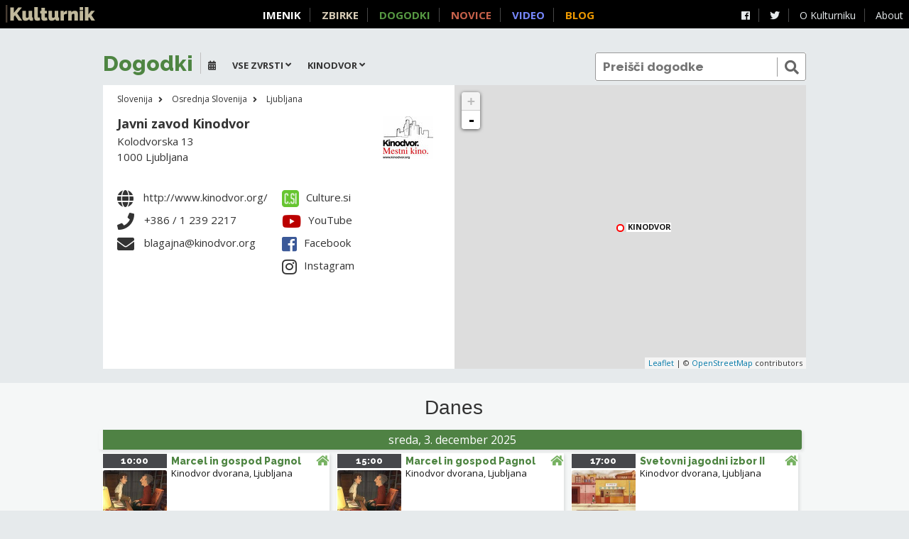

--- FILE ---
content_type: text/html; charset=utf-8
request_url: https://dogodki.kulturnik.si/?what=otroci&where=Kinodvor%20mala%20dvorana
body_size: 12487
content:
<!DOCTYPE html>
<html lang="sl">
<head>
  <title>Dogodki | otroci | Kulturnik</title>
  <meta charset="UTF-8" />
  <meta name="description" content="Vsi slovenski kulturni dogodki. Pridi! Rezultati za otroci. ">
  <link rel="icon" type="image/gif" href="/static/favicon_kulturnik.gif">
  <link rel="stylesheet" href="https://use.fontawesome.com/releases/v5.0.9/css/all.css" integrity="sha384-5SOiIsAziJl6AWe0HWRKTXlfcSHKmYV4RBF18PPJ173Kzn7jzMyFuTtk8JA7QQG1" crossorigin="anonymous">
  <link rel="stylesheet" href="/static/all.min.css?vW">
  <script src="/static/all.min.js?vX"></script>

  <link rel="stylesheet" href="/static/air-datepicker.min.css?vC">
  <link rel="profile" href="http://microformats.org/profile/hcalendar">
  <script src="/static/air-datepicker.min.js"></script>

<!--
  <script src="/static/leaflet.js"></script>
-->
  <script src="/static/events.js"></script>
  
  <meta property="og:image:secure_url" content="https://www.culture.si/images/thumb/c/cd/Kulturnik.si_favicon_dark_brown_2016_october.svg/432px-Kulturnik.si_favicon_dark_brown_2016_october.svg.png">
  <meta property="og:image:type" content="image/png" />
  <meta property="og:image:width" content="432" />
  <meta property="og:image:height" content="432" />
  <meta property="og:image:alt" content="Kulturnik.si" />

  <meta name="apple-mobile-web-app-capable" content="yes">
  <meta name="viewport" content="width=device-width,initial-scale=1.0">

  <link rel="alternate" 
        type="application/rss+xml" 
        title="RSS + iCalendar Feed" 
        href="//?what&#x3D;otroci&amp;where&#x3D;Kinodvor%20mala%20dvorana&amp;format&#x3D;rss" />

  <link rel="icon" type="image/png" href="/static/icons/favicon-16x16.png" sizes="16x16">  
  <link rel="icon" type="image/png" href="/static/icons/favicon-32x32.png" sizes="32x32">  
  <link rel="icon" type="image/png" href="/static/icons/favicon-96x96.png" sizes="96x96">
  <link rel="apple-touch-icon" href="/static/icons/apple-icon-120x120.png">
  <link rel="apple-touch-icon" sizes="180x180" href="/static/icons/apple-icon-180x180.png">  
  <link rel="apple-touch-icon" sizes="152x152" href="/static/icons/apple-icon-152x152.png">  
  <link rel="apple-touch-icon" sizes="144x144" href="/static/icons/apple-icon-144x144.png"> 

  <style>
.location-about { display: none; }
  </style> 
  <!-- og:* tags, dc:* tags, feed rss?, language -->

</head>

<script>
    setTimeout(function(){location.href="/?where=Kinodvor"} , 10);
</script>
<noscript>
    <meta http-equiv="refresh" content="3; url=/?where=Kinodvor" />
    <div><a href="/?where=Kinodvor">Redirect</a></div>
</noscript>

<body id="top" class="frontpage menu-open place-info-open">
  <script id="location-info-js">
  location_info = {"l1":"Kinodvor mala dvorana","l2":"Kinodvor","l3":"Ljubljana","lat":46.0567033138,"lon":14.5098169917,"nid":1164604,"url":null,"zip":1000,"city":"Ljubljana","icon":"http://www.culture.si/images/thumb/e/eb/Kdlogo_prim_kratek.jpg/509px-Kdlogo_prim_kratek.jpg","logo":null,"name":null,"post":null,"type":"room","email":"info@kinodvor.org","image":null,"label":"Kinodvor mala dvorana","ltree":"3.27.90005.347874.90022.87319.1164604","vimeo":null,"flickr":null,"lastfm":null,"parent":87319,"street":null,"vector":"'dvorana':3 'kinodvor':1 'mala':2","csi_url":null,"discogs":null,"myspace":null,"twitter":null,"website":null,"youtube":null,"bandcamp":null,"csi_name":null,"facebook":null,"big_label":"Kinodvor mala dvorana, Kinodvor, Ljubljana","full_name":null,"instagram":null,"localname":null,"pinterest":null,"telephone":"386 (0) 1 239 2213","auto_phone":"386 (0) 1 239 2213","managed_by":null,"soundcloud":null,"description":null,"facebook_id":null,"tripadvisor":null,"auto_address":"Kolodvorska 13","reverbnation":null,"urls":{"imgserver":"https://image.kulturnik.si","apiserver":"https://services.ljudmila.net","wiki":"https://www.culture.si","news":"https://novice.kulturnik.si","events":"https://dogodki.kulturnik.si","search":"https://kulturnik.si/search","blog":"http://blog.kulturnik.si","home":"https://www.kulturnik.si","top":"/","portal":"https://portal.kulturnik.si","info":"https://portal.kulturnik.si/info","directory":"https://portal.kulturnik.si/imenik","videos":"https://portal.kulturnik.si/videos"}};
  </script>

<div id="promo" style="display: none;">
</div>

<div id="page" class="animated">
    <footer id="page-footer">
      <span class="powered-by">
      <a href="https://www.facebook.com/kulturnik/" target="_blank"><i class="fab fa-facebook"></i></a>
      <a href="https://twitter.com/KulturnikSi" target="_blank"><i class="fab fa-twitter"></i></a>
<!--      <a href="http://blog.kulturnik.si/">Blog</a> -->
      <a href="//kulturnik.si/page/about">O Kulturniku</a>
      <a href="https://www.culture.si/en/Kulturnik.si" target="_blank">About</a>
      </span>
      <span class="hamburger" style="display:none" onclick="jQuery('body').toggleClass('menu-open');"><i class="fas fa-bars"></i></span>
      <a href="//kulturnik.si" class="masterlink"><img src="/static/kulturnik_logo_blink.svg" alt="Kulturnik"></a>
      <span class="site-links">
            <a href="https://portal.kulturnik.si/imenik" class="link-imenik">Imenik</a>
            <a href="https://kulturnik.si/search" class="link-metaiskalnik">Zbirke</a>
            <a href="https://dogodki.kulturnik.si" class="link-dogodki">Dogodki</a>
            <a href="https://novice.kulturnik.si" class="link-novice">Novice</a>
            <a href="https://portal.kulturnik.si/videos" class="link-video">Video</a>
            <a href="http://blog.kulturnik.si" class="link-blog">Blog</a>
      </span>
    </footer>
    <nav id="bottomBar">
      <a id="bottomBarLink1" href="javascript:app.focusSection('eventsToday')">Danes</a>
      <a id="bottomBarLink2" href="javascript:app.focusSection('eventsInProgress')">V teku</a>
      <a id="bottomBarLink3" href="javascript:app.focusSection('eventsUpcoming')">Napovedano</a>
    </nav>
    <script>
      window.onscroll = function(e) {if ((document.documentElement.scrollTop || document.body.scrollTop)==0) $('body').addClass('menu-open'); else $('body').removeClass('menu-open');};
    </script>

    <div id="stickybar" class="auto-width" style="display: none;">
		<h2>&nbsp;</h2> 
	</div>
  <div id="top-header" class="datasource-header" style="display:none"><h1>top</h1></div>

  <div id="page-content" onscroll="do_scroll()">
    <div id="content-wrapper">

<!--
  <header id="page-header-alert" class="auto-width content-wrapper">
    <div>
      OPOZORILO: Zaradi epidemije covid-19 za javne dogodke veljajo dodatna varnostna pravila.
        Prosimo, da se držite navodil za preprečevanje širitve okužbe in pazite nase in na druge.
    </div>
  </header>
-->  
  <header id="page-header" class="auto-width content-wrapper">
    <div style="float: left;">
      <h1 id="h-title"><a href="/">Dogodki</a></h1>
    </div>
    <form id="search-form" action="/" 
	  method="get" 
	  onsubmit="if (!this.q.value){ this.q.value='kulturnik'; this.q.setAttribute('value','kulturnik');}">
      <input name="q" value="" id="search-box" class="search-box" 
      			 oninput="this.setAttribute('value',this.value)" placeholder="Preišči dogodke">
      <button class="submit-link"><i class="fas fa-search"></i></button>
    </form>
   
    <!-- begin page filters -->

          <a href="#top" class="button toggle-map show"><i class="fas fa-map-marker"></i> <span>Zemljevid</span> </a>
          <a href="#" class="button toggle-map hide"><i class="fas fa-map-marker"></i> <span>Zemljevid</span> </a>


    <div id="page-filters">
		<div class="toggle-menu" data-menu="category-date">
			<span class="qwhen">
				<i class="fas fa-calendar"></i>
			</span>
			<ul>
				<li id="datepicker"></li>
			</ul>
		</div>
		<div class="toggle-menu" data-menu="category-nav">
		<span class="qwhat">Za otroke</span>
		<i class="fas fa-angle-down"></i>    
		<ul id="category-nav">  
		  <li id="category-all"><a href="?where=Kinodvor%20mala%20dvorana">Vse zvrsti</a></li>
		  <li id="category-festivali"><a href="?what=festivali&where=Kinodvor%20mala%20dvorana">Festivali</a></li>
		  <li id="category-film"><a href="?what=film&where=Kinodvor%20mala%20dvorana">Film</a></li>
		  <li id="category-glasba"><a href="?what=glasba&where=Kinodvor%20mala%20dvorana">Glasba</a></li>
		  <li id="category-gledalisce"><a href="?what=gledalisce&where=Kinodvor%20mala%20dvorana">Gledališče</a></li>
		  <li id="category-izobrazevanje"><a href="?what=izobrazevanje&where=Kinodvor%20mala%20dvorana">Izobraževanje</a></li>
		  <li id="category-tisk"><a href="?what=tisk&where=Kinodvor%20mala%20dvorana">Knjiga</a></li>
		  <li id="category-razstava"><a href="?what=razstava&where=Kinodvor%20mala%20dvorana">Razstave</a></li>
		  <li id="category-otroci"><a href="?what=otroci&where=Kinodvor%20mala%20dvorana">Za otroke</a></li>
		</ul>
		</div>
		<div class="toggle-menu" data-menu="place-nav">
		<span class="qwhere">Kinodvor mala dvorana</span>
		<i class="fas fa-angle-down"></i>
		<ul id="place-nav">
			<li id="place-all"><a href="?what=otroci">Vsa Slovenija</a></li>
			<li id="place-347882"><a href="?what=otroci&where=Dolenjska">Dolenjska</a></li>
			<li id="place-347884"><a href="?what=otroci&where=Gorenjska">Gorenjska</a></li>
			<li id="place-347878"><a href="?what=otroci&where=Gori%C5%A1ka">Goriška</a></li>
			<li id="place-616166"><a href="?what=otroci&where=Internet">Internet</a></li>
			<li id="place-347876"><a href="?what=otroci&where=Ju%C5%BEna%20Primorska">Južna Primorska</a></li>
			<li id="place-347874"><a href="?what=otroci&where=Osrednja%20Slovenija">Osrednja Slovenija</a></li>
			<li id="place-347864"><a href="?what=otroci&where=Podravje">Podravje</a></li>
			<li id="place-347880"><a href="?what=otroci&where=Pomurje">Pomurje</a></li>
			<li id="place-347887"><a href="?what=otroci&where=Savinjska">Savinjska</a></li>
		</ul>
		</div>
	
	</div>

    <script>
    var param = new URI(document.location.href).search(true);
    if(param.what)  { $('#category-'+param.what).addClass('selected'); }
    else  { $('#category-all').addClass('selected'); }
    if(param.where) { $('[id="place-'+param.where+'"]').addClass('selected'); }
    else { $('#place-all').addClass('selected'); }
    </script>

    <!-- end page filters -->

  </header>


    <div class="map auto-width content-wrapper">
      <div id="place-info" class="stamp">

  <div class="breadcrumbs">
    <a href="/">Slovenija</a>
    <i class="fas fa-angle-right"></i>
    <a href="/?where=Ljubljana">Ljubljana</a>
    <i class="fas fa-angle-right"></i>
    <a href="/?where=Kinodvor">Kinodvor</a>
  </div>
 
	<div class="logo"><img style="max-width: 140px; max-height: 80px;"
	       src="https://image.kulturnik.si/resize/magic/?url&#x3D;http%3A%2F%2Fwww.culture.si%2Fimages%2Fthumb%2Fe%2Feb%2FKdlogo_prim_kratek.jpg%2F509px-Kdlogo_prim_kratek.jpg&amp;size&#x3D;140x60" alt=""></div>

 	<address>
	  <b class="full_name">Kinodvor mala dvorana</b><br>
	  Kolodvorska 13<br>
	  1000 Ljubljana<br>
	</address>
	 
	<div class="location-about">
	  
	</div>
	
	<div class="leftCol">
	  <div class="location-links">
	  
	  <i class="fas fa-phone"></i>  386 (0) 1 239 2213<br>
	  <i class="fas fa-envelope"></i>  info@kinodvor.org<br>
	  </div>  
  </div><div class="rightCol">
	
	<ul class="location-links">
	  
	  
	  
	  	  	  
	  
	  
	  
	</ul>
  </div>
</div>
      <div id="place-map" class="stamp" style="height:400px"></div>
    </div>
    <script>
      places = {};
      towns = {};
      lat_max = lon_max = -180;
      lat_min = lon_min = 180;

    var lat,lon;
    var zoom=8;

    // figure out default map zoom from location_info
    if(location_info && location_info.lat && location_info.lon) {
      lat=location_info.lat;
      lon=location_info.lon;
      switch(location_info.type) {
    case 'region':
    zoom=10;
    break;
    case 'city':
    zoom=13;
    break;
    case 'town':
    zoom=15;
    break;
    case 'venue':
    zoom=16;
    break;
    case 'room':
    zoom=17;
      }
    } else {
      lat='46.0556';
      lon='14.5083';
      zoom=8;
    }

    console.log(lat,lon,zoom);
  
    // create a map in the "map" div, set the view to a given place and zoom
      var map = L.map('place-map',{
        scrollWheelZoom:false,
      }).setView([lat, lon], zoom);

    // add an OpenStreetMap tile layer
      L.tileLayer('//{s}.tile.openstreetmap.org/{z}/{x}/{y}.png', {
          attribution: '&copy; <a href="//openstreetmap.org/copyright">OpenStreetMap</a> contributors'
      }).addTo(map);

    </script>


  <section class="events left before" id="eventsArchive">
    <header class="before"><h2 class="supersection" onClick="actionToggleLargeClass(this)">Arhiv</h2></header>
    <div class="list clearfix auto-width content-wrapper">    
      
    <div class="day-list-wrapper"><h2 data-section="2025-11-30">nedelja, 30. november 2025</h2><div class="day-list">
    <article class="item vevent image status-CONFIRMED" itemscope="" itemtype="http://schema.org/Event">
		<a href="/gcal/25757770" target="kulturnik_ical"><span class="human_date">11:30</span></a>
    <figure class="icon" style="background-image: url(https://image.kulturnik.si/resize/magic/?url&#x3D;http%3A%2F%2Fwww.culture.si%2Fimages%2Fthumb%2Fe%2Feb%2FKdlogo_prim_kratek.jpg%2F509px-Kdlogo_prim_kratek.jpg&amp;size&#x3D;120x120);">
      	<a href="https://www.kinodvor.org/film/zgodbe-iz-carobnega-vrta/" target="https://www.kinodvor.org/film/zgodbe-iz-carobnega-vrta/" itemprop="url">
	<!-- <img width="220" height="80" src="https://image.kulturnik.si/fit/magic/?url&#x3D;https%3A%2F%2Fwww.kinodvor.org%2Fwp-content%2Fuploads%2F2025%2F08%2Fmovie_011626931_92422_1754979427.jpeg&amp;size&#x3D;220x80" alt="Zgodbe iz čarobnega vrta" itemprop="image"> -->
	      <img src="https://image.kulturnik.si/fit/magic/?url&#x3D;https%3A%2F%2Fwww.kinodvor.org%2Fwp-content%2Fuploads%2F2025%2F08%2Fmovie_011626931_92422_1754979427.jpeg&amp;size&#x3D;180x120" alt="Zgodbe iz čarobnega vrta" width="90" height="60" itemprop="image">
	      </a>
    </figure>
    <div class="labels">
		<i class="fas fa-home link_type"></i>
		<h2 class="item-title summary" itemprop="name"> 
		  <a href="https://www.kinodvor.org/film/zgodbe-iz-carobnega-vrta/" target="https://www.kinodvor.org/film/zgodbe-iz-carobnega-vrta/" itemprop="url" class="url">Zgodbe iz čarobnega vrta</a>
		  
		</h2>
		<div class="info location">
		  <a href="?where=Kinodvor%20mala%20dvorana" class="row atom_venue" 
			 itemprop="location" itemscope="" itemtype="http://schema.org/Place">Kinodvor mala dvorana</a>, 
		  <a href="?where=Ljubljana" class="row atom_city" 
			 itemprop="location" itemscope="" itemtype="http://schema.org/Place">Ljubljana</a>
		  <div class="hidden">
		   <time itemprop="startDate" class="dtstart" datetime="2025-11-30T11:30:00+01:00">2025-11-30T11:30:00+01:00</time>
		   <time itemprop="endDate"   class="dtend"   datetime="2025-11-30T12:41:00+01:00">2025-11-30T12:41:00+01:00</time>
		  </div>
		</div>
    </div>

    </article>
    </div></div><div class="day-list-wrapper"><h2 data-section="2025-11-29">sobota, 29. november 2025</h2><div class="day-list">
    <article class="item vevent image status-CONFIRMED" itemscope="" itemtype="http://schema.org/Event">
		<a href="/gcal/25757764" target="kulturnik_ical"><span class="human_date">13:30</span></a>
    <figure class="icon" style="background-image: url(https://image.kulturnik.si/resize/magic/?url&#x3D;http%3A%2F%2Fwww.culture.si%2Fimages%2Fthumb%2Fe%2Feb%2FKdlogo_prim_kratek.jpg%2F509px-Kdlogo_prim_kratek.jpg&amp;size&#x3D;120x120);">
      	<a href="https://www.kinodvor.org/film/zgodbe-iz-carobnega-vrta/" target="https://www.kinodvor.org/film/zgodbe-iz-carobnega-vrta/" itemprop="url">
	<!-- <img width="220" height="80" src="https://image.kulturnik.si/fit/magic/?url&#x3D;https%3A%2F%2Fwww.kinodvor.org%2Fwp-content%2Fuploads%2F2025%2F08%2Fmovie_011626931_92422_1754979427.jpeg&amp;size&#x3D;220x80" alt="Zgodbe iz čarobnega vrta" itemprop="image"> -->
	      <img src="https://image.kulturnik.si/fit/magic/?url&#x3D;https%3A%2F%2Fwww.kinodvor.org%2Fwp-content%2Fuploads%2F2025%2F08%2Fmovie_011626931_92422_1754979427.jpeg&amp;size&#x3D;180x120" alt="Zgodbe iz čarobnega vrta" width="90" height="60" itemprop="image">
	      </a>
    </figure>
    <div class="labels">
		<i class="fas fa-home link_type"></i>
		<h2 class="item-title summary" itemprop="name"> 
		  <a href="https://www.kinodvor.org/film/zgodbe-iz-carobnega-vrta/" target="https://www.kinodvor.org/film/zgodbe-iz-carobnega-vrta/" itemprop="url" class="url">Zgodbe iz čarobnega vrta</a>
		  
		</h2>
		<div class="info location">
		  <a href="?where=Kinodvor%20mala%20dvorana" class="row atom_venue" 
			 itemprop="location" itemscope="" itemtype="http://schema.org/Place">Kinodvor mala dvorana</a>, 
		  <a href="?where=Ljubljana" class="row atom_city" 
			 itemprop="location" itemscope="" itemtype="http://schema.org/Place">Ljubljana</a>
		  <div class="hidden">
		   <time itemprop="startDate" class="dtstart" datetime="2025-11-29T13:30:00+01:00">2025-11-29T13:30:00+01:00</time>
		   <time itemprop="endDate"   class="dtend"   datetime="2025-11-29T14:41:00+01:00">2025-11-29T14:41:00+01:00</time>
		  </div>
		</div>
    </div>

    </article>
    </div></div><div class="day-list-wrapper"><h2 data-section="2025-11-28">petek, 28. november 2025</h2><div class="day-list">
    <article class="item vevent image status-CONFIRMED" itemscope="" itemtype="http://schema.org/Event">
		<a href="/gcal/25757759" target="kulturnik_ical"><span class="human_date">17:10</span></a>
    <figure class="icon" style="background-image: url(https://image.kulturnik.si/resize/magic/?url&#x3D;http%3A%2F%2Fwww.culture.si%2Fimages%2Fthumb%2Fe%2Feb%2FKdlogo_prim_kratek.jpg%2F509px-Kdlogo_prim_kratek.jpg&amp;size&#x3D;120x120);">
      	<a href="https://www.kinodvor.org/film/novi-sosolci/" target="https://www.kinodvor.org/film/novi-sosolci/" itemprop="url">
	<!-- <img width="220" height="80" src="https://image.kulturnik.si/fit/magic/?url&#x3D;https%3A%2F%2Fwww.kinodvor.org%2Fwp-content%2Fuploads%2F2025%2F06%2Fmovie_011636088_93743_1749535286.jpeg&amp;size&#x3D;220x80" alt="Novi sošolci" itemprop="image"> -->
	      <img src="https://image.kulturnik.si/fit/magic/?url&#x3D;https%3A%2F%2Fwww.kinodvor.org%2Fwp-content%2Fuploads%2F2025%2F06%2Fmovie_011636088_93743_1749535286.jpeg&amp;size&#x3D;180x120" alt="Novi sošolci" width="90" height="60" itemprop="image">
	      </a>
    </figure>
    <div class="labels">
		<i class="fas fa-home link_type"></i>
		<h2 class="item-title summary" itemprop="name"> 
		  <a href="https://www.kinodvor.org/film/novi-sosolci/" target="https://www.kinodvor.org/film/novi-sosolci/" itemprop="url" class="url">Novi sošolci</a>
		  
		</h2>
		<div class="info location">
		  <a href="?where=Kinodvor%20mala%20dvorana" class="row atom_venue" 
			 itemprop="location" itemscope="" itemtype="http://schema.org/Place">Kinodvor mala dvorana</a>, 
		  <a href="?where=Ljubljana" class="row atom_city" 
			 itemprop="location" itemscope="" itemtype="http://schema.org/Place">Ljubljana</a>
		  <div class="hidden">
		   <time itemprop="startDate" class="dtstart" datetime="2025-11-28T17:10:00+01:00">2025-11-28T17:10:00+01:00</time>
		   <time itemprop="endDate"   class="dtend"   datetime="2025-11-28T18:39:00+01:00">2025-11-28T18:39:00+01:00</time>
		  </div>
		</div>
    </div>

    </article>
    </div></div><div class="day-list-wrapper"><h2 data-section="2025-11-27">četrtek, 27. november 2025</h2><div class="day-list">
    <article class="item vevent image status-CONFIRMED" itemscope="" itemtype="http://schema.org/Event">
		<a href="/gcal/25757755" target="kulturnik_ical"><span class="human_date">17:30</span></a>
    <figure class="icon" style="background-image: url(https://image.kulturnik.si/resize/magic/?url&#x3D;http%3A%2F%2Fwww.culture.si%2Fimages%2Fthumb%2Fe%2Feb%2FKdlogo_prim_kratek.jpg%2F509px-Kdlogo_prim_kratek.jpg&amp;size&#x3D;120x120);">
      	<a href="https://www.kinodvor.org/film/novi-sosolci/" target="https://www.kinodvor.org/film/novi-sosolci/" itemprop="url">
	<!-- <img width="220" height="80" src="https://image.kulturnik.si/fit/magic/?url&#x3D;https%3A%2F%2Fwww.kinodvor.org%2Fwp-content%2Fuploads%2F2025%2F06%2Fmovie_011636088_93743_1749535286.jpeg&amp;size&#x3D;220x80" alt="Novi sošolci" itemprop="image"> -->
	      <img src="https://image.kulturnik.si/fit/magic/?url&#x3D;https%3A%2F%2Fwww.kinodvor.org%2Fwp-content%2Fuploads%2F2025%2F06%2Fmovie_011636088_93743_1749535286.jpeg&amp;size&#x3D;180x120" alt="Novi sošolci" width="90" height="60" itemprop="image">
	      </a>
    </figure>
    <div class="labels">
		<i class="fas fa-home link_type"></i>
		<h2 class="item-title summary" itemprop="name"> 
		  <a href="https://www.kinodvor.org/film/novi-sosolci/" target="https://www.kinodvor.org/film/novi-sosolci/" itemprop="url" class="url">Novi sošolci</a>
		  
		</h2>
		<div class="info location">
		  <a href="?where=Kinodvor%20mala%20dvorana" class="row atom_venue" 
			 itemprop="location" itemscope="" itemtype="http://schema.org/Place">Kinodvor mala dvorana</a>, 
		  <a href="?where=Ljubljana" class="row atom_city" 
			 itemprop="location" itemscope="" itemtype="http://schema.org/Place">Ljubljana</a>
		  <div class="hidden">
		   <time itemprop="startDate" class="dtstart" datetime="2025-11-27T17:30:00+01:00">2025-11-27T17:30:00+01:00</time>
		   <time itemprop="endDate"   class="dtend"   datetime="2025-11-27T18:59:00+01:00">2025-11-27T18:59:00+01:00</time>
		  </div>
		</div>
    </div>

    </article>
    </div></div><div class="day-list-wrapper"><h2 data-section="2025-11-23">nedelja, 23. november 2025</h2><div class="day-list">
    <article class="item vevent image status-CONFIRMED" itemscope="" itemtype="http://schema.org/Event">
		<a href="/gcal/25757749" target="kulturnik_ical"><span class="human_date">14:30</span></a>
    <figure class="icon" style="background-image: url(https://image.kulturnik.si/resize/magic/?url&#x3D;http%3A%2F%2Fwww.culture.si%2Fimages%2Fthumb%2Fe%2Feb%2FKdlogo_prim_kratek.jpg%2F509px-Kdlogo_prim_kratek.jpg&amp;size&#x3D;120x120);">
      	<a href="https://www.kinodvor.org/film/zgodbe-iz-carobnega-vrta/" target="https://www.kinodvor.org/film/zgodbe-iz-carobnega-vrta/" itemprop="url">
	<!-- <img width="220" height="80" src="https://image.kulturnik.si/fit/magic/?url&#x3D;https%3A%2F%2Fwww.kinodvor.org%2Fwp-content%2Fuploads%2F2025%2F08%2Fmovie_011626931_92422_1754979427.jpeg&amp;size&#x3D;220x80" alt="Zgodbe iz čarobnega vrta" itemprop="image"> -->
	      <img src="https://image.kulturnik.si/fit/magic/?url&#x3D;https%3A%2F%2Fwww.kinodvor.org%2Fwp-content%2Fuploads%2F2025%2F08%2Fmovie_011626931_92422_1754979427.jpeg&amp;size&#x3D;180x120" alt="Zgodbe iz čarobnega vrta" width="90" height="60" itemprop="image">
	      </a>
    </figure>
    <div class="labels">
		<i class="fas fa-home link_type"></i>
		<h2 class="item-title summary" itemprop="name"> 
		  <a href="https://www.kinodvor.org/film/zgodbe-iz-carobnega-vrta/" target="https://www.kinodvor.org/film/zgodbe-iz-carobnega-vrta/" itemprop="url" class="url">Zgodbe iz čarobnega vrta</a>
		  
		</h2>
		<div class="info location">
		  <a href="?where=Kinodvor%20mala%20dvorana" class="row atom_venue" 
			 itemprop="location" itemscope="" itemtype="http://schema.org/Place">Kinodvor mala dvorana</a>, 
		  <a href="?where=Ljubljana" class="row atom_city" 
			 itemprop="location" itemscope="" itemtype="http://schema.org/Place">Ljubljana</a>
		  <div class="hidden">
		   <time itemprop="startDate" class="dtstart" datetime="2025-11-23T14:30:00+01:00">2025-11-23T14:30:00+01:00</time>
		   <time itemprop="endDate"   class="dtend"   datetime="2025-11-23T15:41:00+01:00">2025-11-23T15:41:00+01:00</time>
		  </div>
		</div>
    </div>

    </article>
    
    <article class="item vevent image status-CONFIRMED" itemscope="" itemtype="http://schema.org/Event">
		<a href="/gcal/25757748" target="kulturnik_ical"><span class="human_date">11:30</span></a>
    <figure class="icon" style="background-image: url(https://image.kulturnik.si/resize/magic/?url&#x3D;http%3A%2F%2Fwww.culture.si%2Fimages%2Fthumb%2Fe%2Feb%2FKdlogo_prim_kratek.jpg%2F509px-Kdlogo_prim_kratek.jpg&amp;size&#x3D;120x120);">
      	<a href="https://www.kinodvor.org/film/poletne-pocitnice/" target="https://www.kinodvor.org/film/poletne-pocitnice/" itemprop="url">
	<!-- <img width="220" height="80" src="https://image.kulturnik.si/fit/magic/?url&#x3D;https%3A%2F%2Fwww.kinodvor.org%2Fwp-content%2Fuploads%2F2025%2F08%2Fmovie_011653592_96366_1754903827.jpeg&amp;size&#x3D;220x80" alt="Poletne počitnice" itemprop="image"> -->
	      <img src="https://image.kulturnik.si/fit/magic/?url&#x3D;https%3A%2F%2Fwww.kinodvor.org%2Fwp-content%2Fuploads%2F2025%2F08%2Fmovie_011653592_96366_1754903827.jpeg&amp;size&#x3D;180x120" alt="Poletne počitnice" width="90" height="60" itemprop="image">
	      </a>
    </figure>
    <div class="labels">
		<i class="fas fa-home link_type"></i>
		<h2 class="item-title summary" itemprop="name"> 
		  <a href="https://www.kinodvor.org/film/poletne-pocitnice/" target="https://www.kinodvor.org/film/poletne-pocitnice/" itemprop="url" class="url">Poletne počitnice</a>
		  
		</h2>
		<div class="info location">
		  <a href="?where=Kinodvor%20mala%20dvorana" class="row atom_venue" 
			 itemprop="location" itemscope="" itemtype="http://schema.org/Place">Kinodvor mala dvorana</a>, 
		  <a href="?where=Ljubljana" class="row atom_city" 
			 itemprop="location" itemscope="" itemtype="http://schema.org/Place">Ljubljana</a>
		  <div class="hidden">
		   <time itemprop="startDate" class="dtstart" datetime="2025-11-23T11:30:00+01:00">2025-11-23T11:30:00+01:00</time>
		   <time itemprop="endDate"   class="dtend"   datetime="2025-11-23T12:24:00+01:00">2025-11-23T12:24:00+01:00</time>
		  </div>
		</div>
    </div>

    </article>
    </div></div><div class="day-list-wrapper"><h2 data-section="2025-11-22">sobota, 22. november 2025</h2><div class="day-list">
    <article class="item vevent image status-CONFIRMED" itemscope="" itemtype="http://schema.org/Event">
		<a href="/gcal/25757746" target="kulturnik_ical"><span class="human_date">18:15</span></a>
    <figure class="icon" style="background-image: url(https://image.kulturnik.si/resize/magic/?url&#x3D;http%3A%2F%2Fwww.culture.si%2Fimages%2Fthumb%2Fe%2Feb%2FKdlogo_prim_kratek.jpg%2F509px-Kdlogo_prim_kratek.jpg&amp;size&#x3D;120x120);">
      	<a href="https://www.kinodvor.org/film/novi-sosolci/" target="https://www.kinodvor.org/film/novi-sosolci/" itemprop="url">
	<!-- <img width="220" height="80" src="https://image.kulturnik.si/fit/magic/?url&#x3D;https%3A%2F%2Fwww.kinodvor.org%2Fwp-content%2Fuploads%2F2025%2F06%2Fmovie_011636088_93743_1749535286.jpeg&amp;size&#x3D;220x80" alt="Novi sošolci" itemprop="image"> -->
	      <img src="https://image.kulturnik.si/fit/magic/?url&#x3D;https%3A%2F%2Fwww.kinodvor.org%2Fwp-content%2Fuploads%2F2025%2F06%2Fmovie_011636088_93743_1749535286.jpeg&amp;size&#x3D;180x120" alt="Novi sošolci" width="90" height="60" itemprop="image">
	      </a>
    </figure>
    <div class="labels">
		<i class="fas fa-home link_type"></i>
		<h2 class="item-title summary" itemprop="name"> 
		  <a href="https://www.kinodvor.org/film/novi-sosolci/" target="https://www.kinodvor.org/film/novi-sosolci/" itemprop="url" class="url">Novi sošolci</a>
		  
		</h2>
		<div class="info location">
		  <a href="?where=Kinodvor%20mala%20dvorana" class="row atom_venue" 
			 itemprop="location" itemscope="" itemtype="http://schema.org/Place">Kinodvor mala dvorana</a>, 
		  <a href="?where=Ljubljana" class="row atom_city" 
			 itemprop="location" itemscope="" itemtype="http://schema.org/Place">Ljubljana</a>
		  <div class="hidden">
		   <time itemprop="startDate" class="dtstart" datetime="2025-11-22T18:15:00+01:00">2025-11-22T18:15:00+01:00</time>
		   <time itemprop="endDate"   class="dtend"   datetime="2025-11-22T19:44:00+01:00">2025-11-22T19:44:00+01:00</time>
		  </div>
		</div>
    </div>

    </article>
    
    <article class="item vevent image status-CONFIRMED" itemscope="" itemtype="http://schema.org/Event">
		<a href="/gcal/25757745" target="kulturnik_ical"><span class="human_date">13:00</span></a>
    <figure class="icon" style="background-image: url(https://image.kulturnik.si/resize/magic/?url&#x3D;http%3A%2F%2Fwww.culture.si%2Fimages%2Fthumb%2Fe%2Feb%2FKdlogo_prim_kratek.jpg%2F509px-Kdlogo_prim_kratek.jpg&amp;size&#x3D;120x120);">
      	<a href="https://www.kinodvor.org/film/zgodbe-iz-carobnega-vrta/" target="https://www.kinodvor.org/film/zgodbe-iz-carobnega-vrta/" itemprop="url">
	<!-- <img width="220" height="80" src="https://image.kulturnik.si/fit/magic/?url&#x3D;https%3A%2F%2Fwww.kinodvor.org%2Fwp-content%2Fuploads%2F2025%2F08%2Fmovie_011626931_92422_1754979427.jpeg&amp;size&#x3D;220x80" alt="Zgodbe iz čarobnega vrta" itemprop="image"> -->
	      <img src="https://image.kulturnik.si/fit/magic/?url&#x3D;https%3A%2F%2Fwww.kinodvor.org%2Fwp-content%2Fuploads%2F2025%2F08%2Fmovie_011626931_92422_1754979427.jpeg&amp;size&#x3D;180x120" alt="Zgodbe iz čarobnega vrta" width="90" height="60" itemprop="image">
	      </a>
    </figure>
    <div class="labels">
		<i class="fas fa-home link_type"></i>
		<h2 class="item-title summary" itemprop="name"> 
		  <a href="https://www.kinodvor.org/film/zgodbe-iz-carobnega-vrta/" target="https://www.kinodvor.org/film/zgodbe-iz-carobnega-vrta/" itemprop="url" class="url">Zgodbe iz čarobnega vrta</a>
		  
		</h2>
		<div class="info location">
		  <a href="?where=Kinodvor%20mala%20dvorana" class="row atom_venue" 
			 itemprop="location" itemscope="" itemtype="http://schema.org/Place">Kinodvor mala dvorana</a>, 
		  <a href="?where=Ljubljana" class="row atom_city" 
			 itemprop="location" itemscope="" itemtype="http://schema.org/Place">Ljubljana</a>
		  <div class="hidden">
		   <time itemprop="startDate" class="dtstart" datetime="2025-11-22T13:00:00+01:00">2025-11-22T13:00:00+01:00</time>
		   <time itemprop="endDate"   class="dtend"   datetime="2025-11-22T14:11:00+01:00">2025-11-22T14:11:00+01:00</time>
		  </div>
		</div>
    </div>

    </article>
    </div></div><div class="day-list-wrapper"><h2 data-section="2025-11-19">sreda, 19. november 2025</h2><div class="day-list">
    <article class="item vevent image status-CONFIRMED" itemscope="" itemtype="http://schema.org/Event">
		<a href="/gcal/25568491" target="kulturnik_ical"><span class="human_date">17:15</span></a>
    <figure class="icon" style="background-image: url(https://image.kulturnik.si/resize/magic/?url&#x3D;http%3A%2F%2Fwww.culture.si%2Fimages%2Fthumb%2Fe%2Feb%2FKdlogo_prim_kratek.jpg%2F509px-Kdlogo_prim_kratek.jpg&amp;size&#x3D;120x120);">
      	<a href="https://www.kinodvor.org/film/novi-sosolci/" target="https://www.kinodvor.org/film/novi-sosolci/" itemprop="url">
	<!-- <img width="220" height="80" src="https://image.kulturnik.si/fit/magic/?url&#x3D;https%3A%2F%2Fwww.kinodvor.org%2Fwp-content%2Fuploads%2F2025%2F06%2Fmovie_011636088_93743_1749535286.jpeg&amp;size&#x3D;220x80" alt="Novi sošolci" itemprop="image"> -->
	      <img src="https://image.kulturnik.si/fit/magic/?url&#x3D;https%3A%2F%2Fwww.kinodvor.org%2Fwp-content%2Fuploads%2F2025%2F06%2Fmovie_011636088_93743_1749535286.jpeg&amp;size&#x3D;180x120" alt="Novi sošolci" width="90" height="60" itemprop="image">
	      </a>
    </figure>
    <div class="labels">
		<i class="fas fa-home link_type"></i>
		<h2 class="item-title summary" itemprop="name"> 
		  <a href="https://www.kinodvor.org/film/novi-sosolci/" target="https://www.kinodvor.org/film/novi-sosolci/" itemprop="url" class="url">Novi sošolci</a>
		  
		</h2>
		<div class="info location">
		  <a href="?where=Kinodvor%20mala%20dvorana" class="row atom_venue" 
			 itemprop="location" itemscope="" itemtype="http://schema.org/Place">Kinodvor mala dvorana</a>, 
		  <a href="?where=Ljubljana" class="row atom_city" 
			 itemprop="location" itemscope="" itemtype="http://schema.org/Place">Ljubljana</a>
		  <div class="hidden">
		   <time itemprop="startDate" class="dtstart" datetime="2025-11-19T17:15:00+01:00">2025-11-19T17:15:00+01:00</time>
		   <time itemprop="endDate"   class="dtend"   datetime="2025-11-19T18:44:00+01:00">2025-11-19T18:44:00+01:00</time>
		  </div>
		</div>
    </div>

    </article>
    </div></div><div class="day-list-wrapper"><h2 data-section="2025-11-16">nedelja, 16. november 2025</h2><div class="day-list">
    <article class="item vevent image status-CONFIRMED" itemscope="" itemtype="http://schema.org/Event">
		<a href="/gcal/25568487" target="kulturnik_ical"><span class="human_date">11:30</span></a>
    <figure class="icon" style="background-image: url(https://image.kulturnik.si/resize/magic/?url&#x3D;http%3A%2F%2Fwww.culture.si%2Fimages%2Fthumb%2Fe%2Feb%2FKdlogo_prim_kratek.jpg%2F509px-Kdlogo_prim_kratek.jpg&amp;size&#x3D;120x120);">
      	<a href="https://www.kinodvor.org/film/poletne-pocitnice/" target="https://www.kinodvor.org/film/poletne-pocitnice/" itemprop="url">
	<!-- <img width="220" height="80" src="https://image.kulturnik.si/fit/magic/?url&#x3D;https%3A%2F%2Fwww.kinodvor.org%2Fwp-content%2Fuploads%2F2025%2F08%2Fmovie_011653592_96366_1754903827.jpeg&amp;size&#x3D;220x80" alt="Poletne počitnice" itemprop="image"> -->
	      <img src="https://image.kulturnik.si/fit/magic/?url&#x3D;https%3A%2F%2Fwww.kinodvor.org%2Fwp-content%2Fuploads%2F2025%2F08%2Fmovie_011653592_96366_1754903827.jpeg&amp;size&#x3D;180x120" alt="Poletne počitnice" width="90" height="60" itemprop="image">
	      </a>
    </figure>
    <div class="labels">
		<i class="fas fa-home link_type"></i>
		<h2 class="item-title summary" itemprop="name"> 
		  <a href="https://www.kinodvor.org/film/poletne-pocitnice/" target="https://www.kinodvor.org/film/poletne-pocitnice/" itemprop="url" class="url">Poletne počitnice</a>
		  
		</h2>
		<div class="info location">
		  <a href="?where=Kinodvor%20mala%20dvorana" class="row atom_venue" 
			 itemprop="location" itemscope="" itemtype="http://schema.org/Place">Kinodvor mala dvorana</a>, 
		  <a href="?where=Ljubljana" class="row atom_city" 
			 itemprop="location" itemscope="" itemtype="http://schema.org/Place">Ljubljana</a>
		  <div class="hidden">
		   <time itemprop="startDate" class="dtstart" datetime="2025-11-16T11:30:00+01:00">2025-11-16T11:30:00+01:00</time>
		   <time itemprop="endDate"   class="dtend"   datetime="2025-11-16T12:24:00+01:00">2025-11-16T12:24:00+01:00</time>
		  </div>
		</div>
    </div>

    </article>
    </div></div><div class="day-list-wrapper"><h2 data-section="2025-11-13">četrtek, 13. november 2025</h2><div class="day-list">
    <article class="item vevent image status-CONFIRMED" itemscope="" itemtype="http://schema.org/Event">
		<a href="/gcal/25568481" target="kulturnik_ical"><span class="human_date">17:15</span></a>
    <figure class="icon" style="background-image: url(https://image.kulturnik.si/resize/magic/?url&#x3D;http%3A%2F%2Fwww.culture.si%2Fimages%2Fthumb%2Fe%2Feb%2FKdlogo_prim_kratek.jpg%2F509px-Kdlogo_prim_kratek.jpg&amp;size&#x3D;120x120);">
      	<a href="https://www.kinodvor.org/film/novi-sosolci/" target="https://www.kinodvor.org/film/novi-sosolci/" itemprop="url">
	<!-- <img width="220" height="80" src="https://image.kulturnik.si/fit/magic/?url&#x3D;https%3A%2F%2Fwww.kinodvor.org%2Fwp-content%2Fuploads%2F2025%2F06%2Fmovie_011636088_93743_1749535286.jpeg&amp;size&#x3D;220x80" alt="Novi sošolci" itemprop="image"> -->
	      <img src="https://image.kulturnik.si/fit/magic/?url&#x3D;https%3A%2F%2Fwww.kinodvor.org%2Fwp-content%2Fuploads%2F2025%2F06%2Fmovie_011636088_93743_1749535286.jpeg&amp;size&#x3D;180x120" alt="Novi sošolci" width="90" height="60" itemprop="image">
	      </a>
    </figure>
    <div class="labels">
		<i class="fas fa-home link_type"></i>
		<h2 class="item-title summary" itemprop="name"> 
		  <a href="https://www.kinodvor.org/film/novi-sosolci/" target="https://www.kinodvor.org/film/novi-sosolci/" itemprop="url" class="url">Novi sošolci</a>
		  
		</h2>
		<div class="info location">
		  <a href="?where=Kinodvor%20mala%20dvorana" class="row atom_venue" 
			 itemprop="location" itemscope="" itemtype="http://schema.org/Place">Kinodvor mala dvorana</a>, 
		  <a href="?where=Ljubljana" class="row atom_city" 
			 itemprop="location" itemscope="" itemtype="http://schema.org/Place">Ljubljana</a>
		  <div class="hidden">
		   <time itemprop="startDate" class="dtstart" datetime="2025-11-13T17:15:00+01:00">2025-11-13T17:15:00+01:00</time>
		   <time itemprop="endDate"   class="dtend"   datetime="2025-11-13T18:44:00+01:00">2025-11-13T18:44:00+01:00</time>
		  </div>
		</div>
    </div>

    </article>
    </div></div><div class="day-list-wrapper"><h2 data-section="2025-11-12">sreda, 12. november 2025</h2><div class="day-list">
    <article class="item vevent image status-CONFIRMED" itemscope="" itemtype="http://schema.org/Event">
		<a href="/gcal/25296982" target="kulturnik_ical"><span class="human_date">17:30</span></a>
    <figure class="icon" style="background-image: url(https://image.kulturnik.si/resize/magic/?url&#x3D;http%3A%2F%2Fwww.culture.si%2Fimages%2Fthumb%2Fe%2Feb%2FKdlogo_prim_kratek.jpg%2F509px-Kdlogo_prim_kratek.jpg&amp;size&#x3D;120x120);">
      	<a href="https://www.kinodvor.org/film/novi-sosolci/" target="https://www.kinodvor.org/film/novi-sosolci/" itemprop="url">
	<!-- <img width="220" height="80" src="https://image.kulturnik.si/fit/magic/?url&#x3D;https%3A%2F%2Fwww.kinodvor.org%2Fwp-content%2Fuploads%2F2025%2F06%2Fmovie_011636088_93743_1749535286.jpeg&amp;size&#x3D;220x80" alt="Novi sošolci" itemprop="image"> -->
	      <img src="https://image.kulturnik.si/fit/magic/?url&#x3D;https%3A%2F%2Fwww.kinodvor.org%2Fwp-content%2Fuploads%2F2025%2F06%2Fmovie_011636088_93743_1749535286.jpeg&amp;size&#x3D;180x120" alt="Novi sošolci" width="90" height="60" itemprop="image">
	      </a>
    </figure>
    <div class="labels">
		<i class="fas fa-home link_type"></i>
		<h2 class="item-title summary" itemprop="name"> 
		  <a href="https://www.kinodvor.org/film/novi-sosolci/" target="https://www.kinodvor.org/film/novi-sosolci/" itemprop="url" class="url">Novi sošolci</a>
		  
		</h2>
		<div class="info location">
		  <a href="?where=Kinodvor%20mala%20dvorana" class="row atom_venue" 
			 itemprop="location" itemscope="" itemtype="http://schema.org/Place">Kinodvor mala dvorana</a>, 
		  <a href="?where=Ljubljana" class="row atom_city" 
			 itemprop="location" itemscope="" itemtype="http://schema.org/Place">Ljubljana</a>
		  <div class="hidden">
		   <time itemprop="startDate" class="dtstart" datetime="2025-11-12T17:30:00+01:00">2025-11-12T17:30:00+01:00</time>
		   <time itemprop="endDate"   class="dtend"   datetime="2025-11-12T18:59:00+01:00">2025-11-12T18:59:00+01:00</time>
		  </div>
		</div>
    </div>

    </article>
    </div></div><div class="day-list-wrapper"><h2 data-section="2025-11-11">torek, 11. november 2025</h2><div class="day-list">
    <article class="item vevent image status-CONFIRMED" itemscope="" itemtype="http://schema.org/Event">
		<a href="/gcal/25296979" target="kulturnik_ical"><span class="human_date">17:30</span></a>
    <figure class="icon" style="background-image: url(https://image.kulturnik.si/resize/magic/?url&#x3D;http%3A%2F%2Fwww.culture.si%2Fimages%2Fthumb%2Fe%2Feb%2FKdlogo_prim_kratek.jpg%2F509px-Kdlogo_prim_kratek.jpg&amp;size&#x3D;120x120);">
      	<a href="https://www.kinodvor.org/film/novi-sosolci/" target="https://www.kinodvor.org/film/novi-sosolci/" itemprop="url">
	<!-- <img width="220" height="80" src="https://image.kulturnik.si/fit/magic/?url&#x3D;https%3A%2F%2Fwww.kinodvor.org%2Fwp-content%2Fuploads%2F2025%2F06%2Fmovie_011636088_93743_1749535286.jpeg&amp;size&#x3D;220x80" alt="Novi sošolci" itemprop="image"> -->
	      <img src="https://image.kulturnik.si/fit/magic/?url&#x3D;https%3A%2F%2Fwww.kinodvor.org%2Fwp-content%2Fuploads%2F2025%2F06%2Fmovie_011636088_93743_1749535286.jpeg&amp;size&#x3D;180x120" alt="Novi sošolci" width="90" height="60" itemprop="image">
	      </a>
    </figure>
    <div class="labels">
		<i class="fas fa-home link_type"></i>
		<h2 class="item-title summary" itemprop="name"> 
		  <a href="https://www.kinodvor.org/film/novi-sosolci/" target="https://www.kinodvor.org/film/novi-sosolci/" itemprop="url" class="url">Novi sošolci</a>
		  
		</h2>
		<div class="info location">
		  <a href="?where=Kinodvor%20mala%20dvorana" class="row atom_venue" 
			 itemprop="location" itemscope="" itemtype="http://schema.org/Place">Kinodvor mala dvorana</a>, 
		  <a href="?where=Ljubljana" class="row atom_city" 
			 itemprop="location" itemscope="" itemtype="http://schema.org/Place">Ljubljana</a>
		  <div class="hidden">
		   <time itemprop="startDate" class="dtstart" datetime="2025-11-11T17:30:00+01:00">2025-11-11T17:30:00+01:00</time>
		   <time itemprop="endDate"   class="dtend"   datetime="2025-11-11T18:59:00+01:00">2025-11-11T18:59:00+01:00</time>
		  </div>
		</div>
    </div>

    </article>
    </div></div><div class="day-list-wrapper"><h2 data-section="2025-11-09">nedelja, 9. november 2025</h2><div class="day-list">
    <article class="item vevent image status-CONFIRMED" itemscope="" itemtype="http://schema.org/Event">
		<a href="/gcal/25296973" target="kulturnik_ical"><span class="human_date">15:00</span></a>
    <figure class="icon" style="background-image: url(https://image.kulturnik.si/resize/magic/?url&#x3D;http%3A%2F%2Fwww.culture.si%2Fimages%2Fthumb%2Fe%2Feb%2FKdlogo_prim_kratek.jpg%2F509px-Kdlogo_prim_kratek.jpg&amp;size&#x3D;120x120);">
      	<a href="https://www.kinodvor.org/film/zgodbe-iz-carobnega-vrta/" target="https://www.kinodvor.org/film/zgodbe-iz-carobnega-vrta/" itemprop="url">
	<!-- <img width="220" height="80" src="https://image.kulturnik.si/fit/magic/?url&#x3D;https%3A%2F%2Fwww.kinodvor.org%2Fwp-content%2Fuploads%2F2025%2F08%2Fmovie_011626931_92422_1754979427.jpeg&amp;size&#x3D;220x80" alt="Zgodbe iz čarobnega vrta" itemprop="image"> -->
	      <img src="https://image.kulturnik.si/fit/magic/?url&#x3D;https%3A%2F%2Fwww.kinodvor.org%2Fwp-content%2Fuploads%2F2025%2F08%2Fmovie_011626931_92422_1754979427.jpeg&amp;size&#x3D;180x120" alt="Zgodbe iz čarobnega vrta" width="90" height="60" itemprop="image">
	      </a>
    </figure>
    <div class="labels">
		<i class="fas fa-home link_type"></i>
		<h2 class="item-title summary" itemprop="name"> 
		  <a href="https://www.kinodvor.org/film/zgodbe-iz-carobnega-vrta/" target="https://www.kinodvor.org/film/zgodbe-iz-carobnega-vrta/" itemprop="url" class="url">Zgodbe iz čarobnega vrta</a>
		  
		</h2>
		<div class="info location">
		  <a href="?where=Kinodvor%20mala%20dvorana" class="row atom_venue" 
			 itemprop="location" itemscope="" itemtype="http://schema.org/Place">Kinodvor mala dvorana</a>, 
		  <a href="?where=Ljubljana" class="row atom_city" 
			 itemprop="location" itemscope="" itemtype="http://schema.org/Place">Ljubljana</a>
		  <div class="hidden">
		   <time itemprop="startDate" class="dtstart" datetime="2025-11-09T15:00:00+01:00">2025-11-09T15:00:00+01:00</time>
		   <time itemprop="endDate"   class="dtend"   datetime="2025-11-09T16:11:00+01:00">2025-11-09T16:11:00+01:00</time>
		  </div>
		</div>
    </div>

    </article>
    
    <article class="item vevent image status-CONFIRMED" itemscope="" itemtype="http://schema.org/Event">
		<a href="/gcal/25296971" target="kulturnik_ical"><span class="human_date">11:30</span></a>
    <figure class="icon" style="background-image: url(https://image.kulturnik.si/resize/magic/?url&#x3D;http%3A%2F%2Fwww.culture.si%2Fimages%2Fthumb%2Fe%2Feb%2FKdlogo_prim_kratek.jpg%2F509px-Kdlogo_prim_kratek.jpg&amp;size&#x3D;120x120);">
      	<a href="https://www.kinodvor.org/film/zgodbe-iz-carobnega-vrta/" target="https://www.kinodvor.org/film/zgodbe-iz-carobnega-vrta/" itemprop="url">
	<!-- <img width="220" height="80" src="https://image.kulturnik.si/fit/magic/?url&#x3D;https%3A%2F%2Fwww.kinodvor.org%2Fwp-content%2Fuploads%2F2025%2F08%2Fmovie_011626931_92422_1754979427.jpeg&amp;size&#x3D;220x80" alt="Zgodbe iz čarobnega vrta" itemprop="image"> -->
	      <img src="https://image.kulturnik.si/fit/magic/?url&#x3D;https%3A%2F%2Fwww.kinodvor.org%2Fwp-content%2Fuploads%2F2025%2F08%2Fmovie_011626931_92422_1754979427.jpeg&amp;size&#x3D;180x120" alt="Zgodbe iz čarobnega vrta" width="90" height="60" itemprop="image">
	      </a>
    </figure>
    <div class="labels">
		<i class="fas fa-home link_type"></i>
		<h2 class="item-title summary" itemprop="name"> 
		  <a href="https://www.kinodvor.org/film/zgodbe-iz-carobnega-vrta/" target="https://www.kinodvor.org/film/zgodbe-iz-carobnega-vrta/" itemprop="url" class="url">Zgodbe iz čarobnega vrta</a>
		  
		</h2>
		<div class="info location">
		  <a href="?where=Kinodvor%20mala%20dvorana" class="row atom_venue" 
			 itemprop="location" itemscope="" itemtype="http://schema.org/Place">Kinodvor mala dvorana</a>, 
		  <a href="?where=Ljubljana" class="row atom_city" 
			 itemprop="location" itemscope="" itemtype="http://schema.org/Place">Ljubljana</a>
		  <div class="hidden">
		   <time itemprop="startDate" class="dtstart" datetime="2025-11-09T11:30:00+01:00">2025-11-09T11:30:00+01:00</time>
		   <time itemprop="endDate"   class="dtend"   datetime="2025-11-09T12:41:00+01:00">2025-11-09T12:41:00+01:00</time>
		  </div>
		</div>
    </div>

    </article>
    </div></div><div class="day-list-wrapper"><h2 data-section="2025-11-08">sobota, 8. november 2025</h2><div class="day-list">
    <article class="item vevent image status-CONFIRMED" itemscope="" itemtype="http://schema.org/Event">
		<a href="/gcal/25296965" target="kulturnik_ical"><span class="human_date">15:00</span></a>
    <figure class="icon" style="background-image: url(https://image.kulturnik.si/resize/magic/?url&#x3D;http%3A%2F%2Fwww.culture.si%2Fimages%2Fthumb%2Fe%2Feb%2FKdlogo_prim_kratek.jpg%2F509px-Kdlogo_prim_kratek.jpg&amp;size&#x3D;120x120);">
      	<a href="https://www.kinodvor.org/film/zgodbe-iz-carobnega-vrta/" target="https://www.kinodvor.org/film/zgodbe-iz-carobnega-vrta/" itemprop="url">
	<!-- <img width="220" height="80" src="https://image.kulturnik.si/fit/magic/?url&#x3D;https%3A%2F%2Fwww.kinodvor.org%2Fwp-content%2Fuploads%2F2025%2F08%2Fmovie_011626931_92422_1754979427.jpeg&amp;size&#x3D;220x80" alt="Zgodbe iz čarobnega vrta" itemprop="image"> -->
	      <img src="https://image.kulturnik.si/fit/magic/?url&#x3D;https%3A%2F%2Fwww.kinodvor.org%2Fwp-content%2Fuploads%2F2025%2F08%2Fmovie_011626931_92422_1754979427.jpeg&amp;size&#x3D;180x120" alt="Zgodbe iz čarobnega vrta" width="90" height="60" itemprop="image">
	      </a>
    </figure>
    <div class="labels">
		<i class="fas fa-home link_type"></i>
		<h2 class="item-title summary" itemprop="name"> 
		  <a href="https://www.kinodvor.org/film/zgodbe-iz-carobnega-vrta/" target="https://www.kinodvor.org/film/zgodbe-iz-carobnega-vrta/" itemprop="url" class="url">Zgodbe iz čarobnega vrta</a>
		  
		</h2>
		<div class="info location">
		  <a href="?where=Kinodvor%20mala%20dvorana" class="row atom_venue" 
			 itemprop="location" itemscope="" itemtype="http://schema.org/Place">Kinodvor mala dvorana</a>, 
		  <a href="?where=Ljubljana" class="row atom_city" 
			 itemprop="location" itemscope="" itemtype="http://schema.org/Place">Ljubljana</a>
		  <div class="hidden">
		   <time itemprop="startDate" class="dtstart" datetime="2025-11-08T15:00:00+01:00">2025-11-08T15:00:00+01:00</time>
		   <time itemprop="endDate"   class="dtend"   datetime="2025-11-08T16:11:00+01:00">2025-11-08T16:11:00+01:00</time>
		  </div>
		</div>
    </div>

    </article>
    </div></div><div class="day-list-wrapper"><h2 data-section="2025-11-06">četrtek, 6. november 2025</h2><div class="day-list">
    <article class="item vevent image status-CONFIRMED" itemscope="" itemtype="http://schema.org/Event">
		<a href="/gcal/25296957" target="kulturnik_ical"><span class="human_date">17:30</span></a>
    <figure class="icon" style="background-image: url(https://image.kulturnik.si/resize/magic/?url&#x3D;http%3A%2F%2Fwww.culture.si%2Fimages%2Fthumb%2Fe%2Feb%2FKdlogo_prim_kratek.jpg%2F509px-Kdlogo_prim_kratek.jpg&amp;size&#x3D;120x120);">
      	<a href="https://www.kinodvor.org/film/novi-sosolci/" target="https://www.kinodvor.org/film/novi-sosolci/" itemprop="url">
	<!-- <img width="220" height="80" src="https://image.kulturnik.si/fit/magic/?url&#x3D;https%3A%2F%2Fwww.kinodvor.org%2Fwp-content%2Fuploads%2F2025%2F06%2Fmovie_011636088_93743_1749535286.jpeg&amp;size&#x3D;220x80" alt="Novi sošolci" itemprop="image"> -->
	      <img src="https://image.kulturnik.si/fit/magic/?url&#x3D;https%3A%2F%2Fwww.kinodvor.org%2Fwp-content%2Fuploads%2F2025%2F06%2Fmovie_011636088_93743_1749535286.jpeg&amp;size&#x3D;180x120" alt="Novi sošolci" width="90" height="60" itemprop="image">
	      </a>
    </figure>
    <div class="labels">
		<i class="fas fa-home link_type"></i>
		<h2 class="item-title summary" itemprop="name"> 
		  <a href="https://www.kinodvor.org/film/novi-sosolci/" target="https://www.kinodvor.org/film/novi-sosolci/" itemprop="url" class="url">Novi sošolci</a>
		  
		</h2>
		<div class="info location">
		  <a href="?where=Kinodvor%20mala%20dvorana" class="row atom_venue" 
			 itemprop="location" itemscope="" itemtype="http://schema.org/Place">Kinodvor mala dvorana</a>, 
		  <a href="?where=Ljubljana" class="row atom_city" 
			 itemprop="location" itemscope="" itemtype="http://schema.org/Place">Ljubljana</a>
		  <div class="hidden">
		   <time itemprop="startDate" class="dtstart" datetime="2025-11-06T17:30:00+01:00">2025-11-06T17:30:00+01:00</time>
		   <time itemprop="endDate"   class="dtend"   datetime="2025-11-06T18:59:00+01:00">2025-11-06T18:59:00+01:00</time>
		  </div>
		</div>
    </div>

    </article>
    </div></div><div class="day-list-wrapper"><h2 data-section="2025-11-05">sreda, 5. november 2025</h2><div class="day-list">
    <article class="item vevent image status-CONFIRMED" itemscope="" itemtype="http://schema.org/Event">
		<a href="/gcal/25256402" target="kulturnik_ical"><span class="human_date">17:00</span></a>
    <figure class="icon" style="background-image: url(https://image.kulturnik.si/resize/magic/?url&#x3D;http%3A%2F%2Fwww.culture.si%2Fimages%2Fthumb%2Fe%2Feb%2FKdlogo_prim_kratek.jpg%2F509px-Kdlogo_prim_kratek.jpg&amp;size&#x3D;120x120);">
      	<a href="https://www.kinodvor.org/film/novi-sosolci/" target="https://www.kinodvor.org/film/novi-sosolci/" itemprop="url">
	<!-- <img width="220" height="80" src="https://image.kulturnik.si/fit/magic/?url&#x3D;https%3A%2F%2Fwww.kinodvor.org%2Fwp-content%2Fuploads%2F2025%2F06%2Fmovie_011636088_93743_1749535286.jpeg&amp;size&#x3D;220x80" alt="Novi sošolci" itemprop="image"> -->
	      <img src="https://image.kulturnik.si/fit/magic/?url&#x3D;https%3A%2F%2Fwww.kinodvor.org%2Fwp-content%2Fuploads%2F2025%2F06%2Fmovie_011636088_93743_1749535286.jpeg&amp;size&#x3D;180x120" alt="Novi sošolci" width="90" height="60" itemprop="image">
	      </a>
    </figure>
    <div class="labels">
		<i class="fas fa-home link_type"></i>
		<h2 class="item-title summary" itemprop="name"> 
		  <a href="https://www.kinodvor.org/film/novi-sosolci/" target="https://www.kinodvor.org/film/novi-sosolci/" itemprop="url" class="url">Novi sošolci</a>
		  
		</h2>
		<div class="info location">
		  <a href="?where=Kinodvor%20mala%20dvorana" class="row atom_venue" 
			 itemprop="location" itemscope="" itemtype="http://schema.org/Place">Kinodvor mala dvorana</a>, 
		  <a href="?where=Ljubljana" class="row atom_city" 
			 itemprop="location" itemscope="" itemtype="http://schema.org/Place">Ljubljana</a>
		  <div class="hidden">
		   <time itemprop="startDate" class="dtstart" datetime="2025-11-05T17:00:00+01:00">2025-11-05T17:00:00+01:00</time>
		   <time itemprop="endDate"   class="dtend"   datetime="2025-11-05T18:29:00+01:00">2025-11-05T18:29:00+01:00</time>
		  </div>
		</div>
    </div>

    </article>
    </div></div><div class="day-list-wrapper"><h2 data-section="2025-11-02">nedelja, 2. november 2025</h2><div class="day-list">
    <article class="item vevent image status-CONFIRMED" itemscope="" itemtype="http://schema.org/Event">
		<a href="/gcal/25256395" target="kulturnik_ical"><span class="human_date">15:00</span></a>
    <figure class="icon" style="background-image: url(https://image.kulturnik.si/resize/magic/?url&#x3D;http%3A%2F%2Fwww.culture.si%2Fimages%2Fthumb%2Fe%2Feb%2FKdlogo_prim_kratek.jpg%2F509px-Kdlogo_prim_kratek.jpg&amp;size&#x3D;120x120);">
      	<a href="https://www.kinodvor.org/film/zgodbe-iz-carobnega-vrta/" target="https://www.kinodvor.org/film/zgodbe-iz-carobnega-vrta/" itemprop="url">
	<!-- <img width="220" height="80" src="https://image.kulturnik.si/fit/magic/?url&#x3D;https%3A%2F%2Fwww.kinodvor.org%2Fwp-content%2Fuploads%2F2025%2F08%2Fmovie_011626931_92422_1754979427.jpeg&amp;size&#x3D;220x80" alt="Zgodbe iz čarobnega vrta" itemprop="image"> -->
	      <img src="https://image.kulturnik.si/fit/magic/?url&#x3D;https%3A%2F%2Fwww.kinodvor.org%2Fwp-content%2Fuploads%2F2025%2F08%2Fmovie_011626931_92422_1754979427.jpeg&amp;size&#x3D;180x120" alt="Zgodbe iz čarobnega vrta" width="90" height="60" itemprop="image">
	      </a>
    </figure>
    <div class="labels">
		<i class="fas fa-home link_type"></i>
		<h2 class="item-title summary" itemprop="name"> 
		  <a href="https://www.kinodvor.org/film/zgodbe-iz-carobnega-vrta/" target="https://www.kinodvor.org/film/zgodbe-iz-carobnega-vrta/" itemprop="url" class="url">Zgodbe iz čarobnega vrta</a>
		  
		</h2>
		<div class="info location">
		  <a href="?where=Kinodvor%20mala%20dvorana" class="row atom_venue" 
			 itemprop="location" itemscope="" itemtype="http://schema.org/Place">Kinodvor mala dvorana</a>, 
		  <a href="?where=Ljubljana" class="row atom_city" 
			 itemprop="location" itemscope="" itemtype="http://schema.org/Place">Ljubljana</a>
		  <div class="hidden">
		   <time itemprop="startDate" class="dtstart" datetime="2025-11-02T15:00:00+01:00">2025-11-02T15:00:00+01:00</time>
		   <time itemprop="endDate"   class="dtend"   datetime="2025-11-02T16:11:00+01:00">2025-11-02T16:11:00+01:00</time>
		  </div>
		</div>
    </div>

    </article>
    
    <article class="item vevent image status-CONFIRMED" itemscope="" itemtype="http://schema.org/Event">
		<a href="/gcal/25256393" target="kulturnik_ical"><span class="human_date">11:30</span></a>
    <figure class="icon" style="background-image: url(https://image.kulturnik.si/resize/magic/?url&#x3D;http%3A%2F%2Fwww.culture.si%2Fimages%2Fthumb%2Fe%2Feb%2FKdlogo_prim_kratek.jpg%2F509px-Kdlogo_prim_kratek.jpg&amp;size&#x3D;120x120);">
      	<a href="https://www.kinodvor.org/film/zgodbe-iz-carobnega-vrta/" target="https://www.kinodvor.org/film/zgodbe-iz-carobnega-vrta/" itemprop="url">
	<!-- <img width="220" height="80" src="https://image.kulturnik.si/fit/magic/?url&#x3D;https%3A%2F%2Fwww.kinodvor.org%2Fwp-content%2Fuploads%2F2025%2F08%2Fmovie_011626931_92422_1754979427.jpeg&amp;size&#x3D;220x80" alt="Zgodbe iz čarobnega vrta" itemprop="image"> -->
	      <img src="https://image.kulturnik.si/fit/magic/?url&#x3D;https%3A%2F%2Fwww.kinodvor.org%2Fwp-content%2Fuploads%2F2025%2F08%2Fmovie_011626931_92422_1754979427.jpeg&amp;size&#x3D;180x120" alt="Zgodbe iz čarobnega vrta" width="90" height="60" itemprop="image">
	      </a>
    </figure>
    <div class="labels">
		<i class="fas fa-home link_type"></i>
		<h2 class="item-title summary" itemprop="name"> 
		  <a href="https://www.kinodvor.org/film/zgodbe-iz-carobnega-vrta/" target="https://www.kinodvor.org/film/zgodbe-iz-carobnega-vrta/" itemprop="url" class="url">Zgodbe iz čarobnega vrta</a>
		  
		</h2>
		<div class="info location">
		  <a href="?where=Kinodvor%20mala%20dvorana" class="row atom_venue" 
			 itemprop="location" itemscope="" itemtype="http://schema.org/Place">Kinodvor mala dvorana</a>, 
		  <a href="?where=Ljubljana" class="row atom_city" 
			 itemprop="location" itemscope="" itemtype="http://schema.org/Place">Ljubljana</a>
		  <div class="hidden">
		   <time itemprop="startDate" class="dtstart" datetime="2025-11-02T11:30:00+01:00">2025-11-02T11:30:00+01:00</time>
		   <time itemprop="endDate"   class="dtend"   datetime="2025-11-02T12:41:00+01:00">2025-11-02T12:41:00+01:00</time>
		  </div>
		</div>
    </div>

    </article>
    </div></div><div class="day-list-wrapper"><h2 data-section="2025-11-01">sobota, 1. november 2025</h2><div class="day-list">
    <article class="item vevent image status-CONFIRMED" itemscope="" itemtype="http://schema.org/Event">
		<a href="/gcal/25256388" target="kulturnik_ical"><span class="human_date">15:20</span></a>
    <figure class="icon" style="background-image: url(https://image.kulturnik.si/resize/magic/?url&#x3D;http%3A%2F%2Fwww.culture.si%2Fimages%2Fthumb%2Fe%2Feb%2FKdlogo_prim_kratek.jpg%2F509px-Kdlogo_prim_kratek.jpg&amp;size&#x3D;120x120);">
      	<a href="https://www.kinodvor.org/film/zgodbe-iz-carobnega-vrta/" target="https://www.kinodvor.org/film/zgodbe-iz-carobnega-vrta/" itemprop="url">
	<!-- <img width="220" height="80" src="https://image.kulturnik.si/fit/magic/?url&#x3D;https%3A%2F%2Fwww.kinodvor.org%2Fwp-content%2Fuploads%2F2025%2F08%2Fmovie_011626931_92422_1754979427.jpeg&amp;size&#x3D;220x80" alt="Zgodbe iz čarobnega vrta" itemprop="image"> -->
	      <img src="https://image.kulturnik.si/fit/magic/?url&#x3D;https%3A%2F%2Fwww.kinodvor.org%2Fwp-content%2Fuploads%2F2025%2F08%2Fmovie_011626931_92422_1754979427.jpeg&amp;size&#x3D;180x120" alt="Zgodbe iz čarobnega vrta" width="90" height="60" itemprop="image">
	      </a>
    </figure>
    <div class="labels">
		<i class="fas fa-home link_type"></i>
		<h2 class="item-title summary" itemprop="name"> 
		  <a href="https://www.kinodvor.org/film/zgodbe-iz-carobnega-vrta/" target="https://www.kinodvor.org/film/zgodbe-iz-carobnega-vrta/" itemprop="url" class="url">Zgodbe iz čarobnega vrta</a>
		  
		</h2>
		<div class="info location">
		  <a href="?where=Kinodvor%20mala%20dvorana" class="row atom_venue" 
			 itemprop="location" itemscope="" itemtype="http://schema.org/Place">Kinodvor mala dvorana</a>, 
		  <a href="?where=Ljubljana" class="row atom_city" 
			 itemprop="location" itemscope="" itemtype="http://schema.org/Place">Ljubljana</a>
		  <div class="hidden">
		   <time itemprop="startDate" class="dtstart" datetime="2025-11-01T15:20:00+01:00">2025-11-01T15:20:00+01:00</time>
		   <time itemprop="endDate"   class="dtend"   datetime="2025-11-01T16:31:00+01:00">2025-11-01T16:31:00+01:00</time>
		  </div>
		</div>
    </div>

    </article>
    </div></div><div class="day-list-wrapper"><h2 data-section="2025-10-30">četrtek, 30. oktober 2025</h2><div class="day-list">
    <article class="item vevent image status-CONFIRMED" itemscope="" itemtype="http://schema.org/Event">
		<a href="/gcal/25256380" target="kulturnik_ical"><span class="human_date">17:00</span></a>
    <figure class="icon" style="background-image: url(https://image.kulturnik.si/resize/magic/?url&#x3D;http%3A%2F%2Fwww.culture.si%2Fimages%2Fthumb%2Fe%2Feb%2FKdlogo_prim_kratek.jpg%2F509px-Kdlogo_prim_kratek.jpg&amp;size&#x3D;120x120);">
      	<a href="https://www.kinodvor.org/film/novi-sosolci/" target="https://www.kinodvor.org/film/novi-sosolci/" itemprop="url">
	<!-- <img width="220" height="80" src="https://image.kulturnik.si/fit/magic/?url&#x3D;https%3A%2F%2Fwww.kinodvor.org%2Fwp-content%2Fuploads%2F2025%2F06%2Fmovie_011636088_93743_1749535286.jpeg&amp;size&#x3D;220x80" alt="Novi sošolci" itemprop="image"> -->
	      <img src="https://image.kulturnik.si/fit/magic/?url&#x3D;https%3A%2F%2Fwww.kinodvor.org%2Fwp-content%2Fuploads%2F2025%2F06%2Fmovie_011636088_93743_1749535286.jpeg&amp;size&#x3D;180x120" alt="Novi sošolci" width="90" height="60" itemprop="image">
	      </a>
    </figure>
    <div class="labels">
		<i class="fas fa-home link_type"></i>
		<h2 class="item-title summary" itemprop="name"> 
		  <a href="https://www.kinodvor.org/film/novi-sosolci/" target="https://www.kinodvor.org/film/novi-sosolci/" itemprop="url" class="url">Novi sošolci</a>
		  
		</h2>
		<div class="info location">
		  <a href="?where=Kinodvor%20mala%20dvorana" class="row atom_venue" 
			 itemprop="location" itemscope="" itemtype="http://schema.org/Place">Kinodvor mala dvorana</a>, 
		  <a href="?where=Ljubljana" class="row atom_city" 
			 itemprop="location" itemscope="" itemtype="http://schema.org/Place">Ljubljana</a>
		  <div class="hidden">
		   <time itemprop="startDate" class="dtstart" datetime="2025-10-30T17:00:00+01:00">2025-10-30T17:00:00+01:00</time>
		   <time itemprop="endDate"   class="dtend"   datetime="2025-10-30T18:29:00+01:00">2025-10-30T18:29:00+01:00</time>
		  </div>
		</div>
    </div>

    </article>
    </div></div><div class="day-list-wrapper"><h2 data-section="2025-10-29">sreda, 29. oktober 2025</h2><div class="day-list">
    <article class="item vevent image status-CONFIRMED" itemscope="" itemtype="http://schema.org/Event">
		<a href="/gcal/25089191" target="kulturnik_ical"><span class="human_date">16:00</span></a>
    <figure class="icon" style="background-image: url(https://image.kulturnik.si/resize/magic/?url&#x3D;http%3A%2F%2Fwww.culture.si%2Fimages%2Fthumb%2Fe%2Feb%2FKdlogo_prim_kratek.jpg%2F509px-Kdlogo_prim_kratek.jpg&amp;size&#x3D;120x120);">
      	<a href="https://www.kinodvor.org/film/novi-sosolci/" target="https://www.kinodvor.org/film/novi-sosolci/" itemprop="url">
	<!-- <img width="220" height="80" src="https://image.kulturnik.si/fit/magic/?url&#x3D;https%3A%2F%2Fwww.kinodvor.org%2Fwp-content%2Fuploads%2F2025%2F06%2Fmovie_011636088_93743_1749535286.jpeg&amp;size&#x3D;220x80" alt="Novi sošolci" itemprop="image"> -->
	      <img src="https://image.kulturnik.si/fit/magic/?url&#x3D;https%3A%2F%2Fwww.kinodvor.org%2Fwp-content%2Fuploads%2F2025%2F06%2Fmovie_011636088_93743_1749535286.jpeg&amp;size&#x3D;180x120" alt="Novi sošolci" width="90" height="60" itemprop="image">
	      </a>
    </figure>
    <div class="labels">
		<i class="fas fa-home link_type"></i>
		<h2 class="item-title summary" itemprop="name"> 
		  <a href="https://www.kinodvor.org/film/novi-sosolci/" target="https://www.kinodvor.org/film/novi-sosolci/" itemprop="url" class="url">Novi sošolci</a>
		  
		</h2>
		<div class="info location">
		  <a href="?where=Kinodvor%20mala%20dvorana" class="row atom_venue" 
			 itemprop="location" itemscope="" itemtype="http://schema.org/Place">Kinodvor mala dvorana</a>, 
		  <a href="?where=Ljubljana" class="row atom_city" 
			 itemprop="location" itemscope="" itemtype="http://schema.org/Place">Ljubljana</a>
		  <div class="hidden">
		   <time itemprop="startDate" class="dtstart" datetime="2025-10-29T16:00:00+01:00">2025-10-29T16:00:00+01:00</time>
		   <time itemprop="endDate"   class="dtend"   datetime="2025-10-29T17:29:00+01:00">2025-10-29T17:29:00+01:00</time>
		  </div>
		</div>
    </div>

    </article>
    </div></div><div class="day-list-wrapper"><h2 data-section="2025-10-27">ponedeljek, 27. oktober 2025</h2><div class="day-list">
    <article class="item vevent image status-CONFIRMED" itemscope="" itemtype="http://schema.org/Event">
		<a href="/gcal/25089182" target="kulturnik_ical"><span class="human_date">17:00</span></a>
    <figure class="icon" style="background-image: url(https://image.kulturnik.si/resize/magic/?url&#x3D;http%3A%2F%2Fwww.culture.si%2Fimages%2Fthumb%2Fe%2Feb%2FKdlogo_prim_kratek.jpg%2F509px-Kdlogo_prim_kratek.jpg&amp;size&#x3D;120x120);">
      	<a href="https://www.kinodvor.org/film/novi-sosolci/" target="https://www.kinodvor.org/film/novi-sosolci/" itemprop="url">
	<!-- <img width="220" height="80" src="https://image.kulturnik.si/fit/magic/?url&#x3D;https%3A%2F%2Fwww.kinodvor.org%2Fwp-content%2Fuploads%2F2025%2F06%2Fmovie_011636088_93743_1749535286.jpeg&amp;size&#x3D;220x80" alt="Novi sošolci" itemprop="image"> -->
	      <img src="https://image.kulturnik.si/fit/magic/?url&#x3D;https%3A%2F%2Fwww.kinodvor.org%2Fwp-content%2Fuploads%2F2025%2F06%2Fmovie_011636088_93743_1749535286.jpeg&amp;size&#x3D;180x120" alt="Novi sošolci" width="90" height="60" itemprop="image">
	      </a>
    </figure>
    <div class="labels">
		<i class="fas fa-home link_type"></i>
		<h2 class="item-title summary" itemprop="name"> 
		  <a href="https://www.kinodvor.org/film/novi-sosolci/" target="https://www.kinodvor.org/film/novi-sosolci/" itemprop="url" class="url">Novi sošolci</a>
		  
		</h2>
		<div class="info location">
		  <a href="?where=Kinodvor%20mala%20dvorana" class="row atom_venue" 
			 itemprop="location" itemscope="" itemtype="http://schema.org/Place">Kinodvor mala dvorana</a>, 
		  <a href="?where=Ljubljana" class="row atom_city" 
			 itemprop="location" itemscope="" itemtype="http://schema.org/Place">Ljubljana</a>
		  <div class="hidden">
		   <time itemprop="startDate" class="dtstart" datetime="2025-10-27T17:00:00+01:00">2025-10-27T17:00:00+01:00</time>
		   <time itemprop="endDate"   class="dtend"   datetime="2025-10-27T18:29:00+01:00">2025-10-27T18:29:00+01:00</time>
		  </div>
		</div>
    </div>

    </article>
    </div></div><div class="day-list-wrapper"><h2 data-section="2025-10-26">nedelja, 26. oktober 2025</h2><div class="day-list">
    <article class="item vevent image status-CONFIRMED" itemscope="" itemtype="http://schema.org/Event">
		<a href="/gcal/25089178" target="kulturnik_ical"><span class="human_date">15:15</span></a>
    <figure class="icon" style="background-image: url(https://image.kulturnik.si/resize/magic/?url&#x3D;http%3A%2F%2Fwww.culture.si%2Fimages%2Fthumb%2Fe%2Feb%2FKdlogo_prim_kratek.jpg%2F509px-Kdlogo_prim_kratek.jpg&amp;size&#x3D;120x120);">
      	<a href="https://www.kinodvor.org/film/zgodbe-iz-carobnega-vrta/" target="https://www.kinodvor.org/film/zgodbe-iz-carobnega-vrta/" itemprop="url">
	<!-- <img width="220" height="80" src="https://image.kulturnik.si/fit/magic/?url&#x3D;https%3A%2F%2Fwww.kinodvor.org%2Fwp-content%2Fuploads%2F2025%2F08%2Fmovie_011626931_92422_1754979427.jpeg&amp;size&#x3D;220x80" alt="Zgodbe iz čarobnega vrta" itemprop="image"> -->
	      <img src="https://image.kulturnik.si/fit/magic/?url&#x3D;https%3A%2F%2Fwww.kinodvor.org%2Fwp-content%2Fuploads%2F2025%2F08%2Fmovie_011626931_92422_1754979427.jpeg&amp;size&#x3D;180x120" alt="Zgodbe iz čarobnega vrta" width="90" height="60" itemprop="image">
	      </a>
    </figure>
    <div class="labels">
		<i class="fas fa-home link_type"></i>
		<h2 class="item-title summary" itemprop="name"> 
		  <a href="https://www.kinodvor.org/film/zgodbe-iz-carobnega-vrta/" target="https://www.kinodvor.org/film/zgodbe-iz-carobnega-vrta/" itemprop="url" class="url">Zgodbe iz čarobnega vrta</a>
		  
		</h2>
		<div class="info location">
		  <a href="?where=Kinodvor%20mala%20dvorana" class="row atom_venue" 
			 itemprop="location" itemscope="" itemtype="http://schema.org/Place">Kinodvor mala dvorana</a>, 
		  <a href="?where=Ljubljana" class="row atom_city" 
			 itemprop="location" itemscope="" itemtype="http://schema.org/Place">Ljubljana</a>
		  <div class="hidden">
		   <time itemprop="startDate" class="dtstart" datetime="2025-10-26T15:15:00+01:00">2025-10-26T15:15:00+01:00</time>
		   <time itemprop="endDate"   class="dtend"   datetime="2025-10-26T16:26:00+01:00">2025-10-26T16:26:00+01:00</time>
		  </div>
		</div>
    </div>

    </article>
    
    <article class="item vevent image status-CONFIRMED" itemscope="" itemtype="http://schema.org/Event">
		<a href="/gcal/25089176" target="kulturnik_ical"><span class="human_date">11:30</span></a>
    <figure class="icon" style="background-image: url(https://image.kulturnik.si/resize/magic/?url&#x3D;http%3A%2F%2Fwww.culture.si%2Fimages%2Fthumb%2Fe%2Feb%2FKdlogo_prim_kratek.jpg%2F509px-Kdlogo_prim_kratek.jpg&amp;size&#x3D;120x120);">
      	<a href="https://www.kinodvor.org/film/zgodbe-iz-carobnega-vrta/" target="https://www.kinodvor.org/film/zgodbe-iz-carobnega-vrta/" itemprop="url">
	<!-- <img width="220" height="80" src="https://image.kulturnik.si/fit/magic/?url&#x3D;https%3A%2F%2Fwww.kinodvor.org%2Fwp-content%2Fuploads%2F2025%2F08%2Fmovie_011626931_92422_1754979427.jpeg&amp;size&#x3D;220x80" alt="Zgodbe iz čarobnega vrta" itemprop="image"> -->
	      <img src="https://image.kulturnik.si/fit/magic/?url&#x3D;https%3A%2F%2Fwww.kinodvor.org%2Fwp-content%2Fuploads%2F2025%2F08%2Fmovie_011626931_92422_1754979427.jpeg&amp;size&#x3D;180x120" alt="Zgodbe iz čarobnega vrta" width="90" height="60" itemprop="image">
	      </a>
    </figure>
    <div class="labels">
		<i class="fas fa-home link_type"></i>
		<h2 class="item-title summary" itemprop="name"> 
		  <a href="https://www.kinodvor.org/film/zgodbe-iz-carobnega-vrta/" target="https://www.kinodvor.org/film/zgodbe-iz-carobnega-vrta/" itemprop="url" class="url">Zgodbe iz čarobnega vrta</a>
		  
		</h2>
		<div class="info location">
		  <a href="?where=Kinodvor%20mala%20dvorana" class="row atom_venue" 
			 itemprop="location" itemscope="" itemtype="http://schema.org/Place">Kinodvor mala dvorana</a>, 
		  <a href="?where=Ljubljana" class="row atom_city" 
			 itemprop="location" itemscope="" itemtype="http://schema.org/Place">Ljubljana</a>
		  <div class="hidden">
		   <time itemprop="startDate" class="dtstart" datetime="2025-10-26T11:30:00+01:00">2025-10-26T11:30:00+01:00</time>
		   <time itemprop="endDate"   class="dtend"   datetime="2025-10-26T12:41:00+01:00">2025-10-26T12:41:00+01:00</time>
		  </div>
		</div>
    </div>

    </article>
    </div></div><div class="day-list-wrapper"><h2 data-section="2025-10-25">sobota, 25. oktober 2025</h2><div class="day-list">
    <article class="item vevent image status-CONFIRMED" itemscope="" itemtype="http://schema.org/Event">
		<a href="/gcal/25089172" target="kulturnik_ical"><span class="human_date">18:00</span></a>
    <figure class="icon" style="background-image: url(https://image.kulturnik.si/resize/magic/?url&#x3D;http%3A%2F%2Fwww.culture.si%2Fimages%2Fthumb%2Fe%2Feb%2FKdlogo_prim_kratek.jpg%2F509px-Kdlogo_prim_kratek.jpg&amp;size&#x3D;120x120);">
      	<a href="https://www.kinodvor.org/film/novi-sosolci/" target="https://www.kinodvor.org/film/novi-sosolci/" itemprop="url">
	<!-- <img width="220" height="80" src="https://image.kulturnik.si/fit/magic/?url&#x3D;https%3A%2F%2Fwww.kinodvor.org%2Fwp-content%2Fuploads%2F2025%2F06%2Fmovie_011636088_93743_1749535286.jpeg&amp;size&#x3D;220x80" alt="Novi sošolci" itemprop="image"> -->
	      <img src="https://image.kulturnik.si/fit/magic/?url&#x3D;https%3A%2F%2Fwww.kinodvor.org%2Fwp-content%2Fuploads%2F2025%2F06%2Fmovie_011636088_93743_1749535286.jpeg&amp;size&#x3D;180x120" alt="Novi sošolci" width="90" height="60" itemprop="image">
	      </a>
    </figure>
    <div class="labels">
		<i class="fas fa-home link_type"></i>
		<h2 class="item-title summary" itemprop="name"> 
		  <a href="https://www.kinodvor.org/film/novi-sosolci/" target="https://www.kinodvor.org/film/novi-sosolci/" itemprop="url" class="url">Novi sošolci</a>
		  
		</h2>
		<div class="info location">
		  <a href="?where=Kinodvor%20mala%20dvorana" class="row atom_venue" 
			 itemprop="location" itemscope="" itemtype="http://schema.org/Place">Kinodvor mala dvorana</a>, 
		  <a href="?where=Ljubljana" class="row atom_city" 
			 itemprop="location" itemscope="" itemtype="http://schema.org/Place">Ljubljana</a>
		  <div class="hidden">
		   <time itemprop="startDate" class="dtstart" datetime="2025-10-25T18:00:00+02:00">2025-10-25T18:00:00+02:00</time>
		   <time itemprop="endDate"   class="dtend"   datetime="2025-10-25T19:29:00+02:00">2025-10-25T19:29:00+02:00</time>
		  </div>
		</div>
    </div>

    </article>
    
    <article class="item vevent image status-CONFIRMED" itemscope="" itemtype="http://schema.org/Event">
		<a href="/gcal/25089169" target="kulturnik_ical"><span class="human_date">14:45</span></a>
    <figure class="icon" style="background-image: url(https://image.kulturnik.si/resize/magic/?url&#x3D;http%3A%2F%2Fwww.culture.si%2Fimages%2Fthumb%2Fe%2Feb%2FKdlogo_prim_kratek.jpg%2F509px-Kdlogo_prim_kratek.jpg&amp;size&#x3D;120x120);">
      	<a href="https://www.kinodvor.org/film/zgodbe-iz-carobnega-vrta/" target="https://www.kinodvor.org/film/zgodbe-iz-carobnega-vrta/" itemprop="url">
	<!-- <img width="220" height="80" src="https://image.kulturnik.si/fit/magic/?url&#x3D;https%3A%2F%2Fwww.kinodvor.org%2Fwp-content%2Fuploads%2F2025%2F08%2Fmovie_011626931_92422_1754979427.jpeg&amp;size&#x3D;220x80" alt="Zgodbe iz čarobnega vrta" itemprop="image"> -->
	      <img src="https://image.kulturnik.si/fit/magic/?url&#x3D;https%3A%2F%2Fwww.kinodvor.org%2Fwp-content%2Fuploads%2F2025%2F08%2Fmovie_011626931_92422_1754979427.jpeg&amp;size&#x3D;180x120" alt="Zgodbe iz čarobnega vrta" width="90" height="60" itemprop="image">
	      </a>
    </figure>
    <div class="labels">
		<i class="fas fa-home link_type"></i>
		<h2 class="item-title summary" itemprop="name"> 
		  <a href="https://www.kinodvor.org/film/zgodbe-iz-carobnega-vrta/" target="https://www.kinodvor.org/film/zgodbe-iz-carobnega-vrta/" itemprop="url" class="url">Zgodbe iz čarobnega vrta</a>
		  
		</h2>
		<div class="info location">
		  <a href="?where=Kinodvor%20mala%20dvorana" class="row atom_venue" 
			 itemprop="location" itemscope="" itemtype="http://schema.org/Place">Kinodvor mala dvorana</a>, 
		  <a href="?where=Ljubljana" class="row atom_city" 
			 itemprop="location" itemscope="" itemtype="http://schema.org/Place">Ljubljana</a>
		  <div class="hidden">
		   <time itemprop="startDate" class="dtstart" datetime="2025-10-25T14:45:00+02:00">2025-10-25T14:45:00+02:00</time>
		   <time itemprop="endDate"   class="dtend"   datetime="2025-10-25T15:56:00+02:00">2025-10-25T15:56:00+02:00</time>
		  </div>
		</div>
    </div>

    </article>
    </div></div><div class="day-list-wrapper"><h2 data-section="2025-10-24">petek, 24. oktober 2025</h2><div class="day-list">
    <article class="item vevent image status-CONFIRMED" itemscope="" itemtype="http://schema.org/Event">
		<a href="/gcal/25089165" target="kulturnik_ical"><span class="human_date">17:30</span></a>
    <figure class="icon" style="background-image: url(https://image.kulturnik.si/resize/magic/?url&#x3D;http%3A%2F%2Fwww.culture.si%2Fimages%2Fthumb%2Fe%2Feb%2FKdlogo_prim_kratek.jpg%2F509px-Kdlogo_prim_kratek.jpg&amp;size&#x3D;120x120);">
      	<a href="https://www.kinodvor.org/film/novi-sosolci/" target="https://www.kinodvor.org/film/novi-sosolci/" itemprop="url">
	<!-- <img width="220" height="80" src="https://image.kulturnik.si/fit/magic/?url&#x3D;https%3A%2F%2Fwww.kinodvor.org%2Fwp-content%2Fuploads%2F2025%2F06%2Fmovie_011636088_93743_1749535286.jpeg&amp;size&#x3D;220x80" alt="Novi sošolci" itemprop="image"> -->
	      <img src="https://image.kulturnik.si/fit/magic/?url&#x3D;https%3A%2F%2Fwww.kinodvor.org%2Fwp-content%2Fuploads%2F2025%2F06%2Fmovie_011636088_93743_1749535286.jpeg&amp;size&#x3D;180x120" alt="Novi sošolci" width="90" height="60" itemprop="image">
	      </a>
    </figure>
    <div class="labels">
		<i class="fas fa-home link_type"></i>
		<h2 class="item-title summary" itemprop="name"> 
		  <a href="https://www.kinodvor.org/film/novi-sosolci/" target="https://www.kinodvor.org/film/novi-sosolci/" itemprop="url" class="url">Novi sošolci</a>
		  
		</h2>
		<div class="info location">
		  <a href="?where=Kinodvor%20mala%20dvorana" class="row atom_venue" 
			 itemprop="location" itemscope="" itemtype="http://schema.org/Place">Kinodvor mala dvorana</a>, 
		  <a href="?where=Ljubljana" class="row atom_city" 
			 itemprop="location" itemscope="" itemtype="http://schema.org/Place">Ljubljana</a>
		  <div class="hidden">
		   <time itemprop="startDate" class="dtstart" datetime="2025-10-24T17:30:00+02:00">2025-10-24T17:30:00+02:00</time>
		   <time itemprop="endDate"   class="dtend"   datetime="2025-10-24T18:59:00+02:00">2025-10-24T18:59:00+02:00</time>
		  </div>
		</div>
    </div>

    </article>
    </div></div><div class="day-list-wrapper"><h2 data-section="2025-10-19">nedelja, 19. oktober 2025</h2><div class="day-list">
    <article class="item vevent image status-CONFIRMED" itemscope="" itemtype="http://schema.org/Event">
		<a href="/gcal/24929915" target="kulturnik_ical"><span class="human_date">16:15</span></a>
    <figure class="icon" style="background-image: url(https://image.kulturnik.si/resize/magic/?url&#x3D;http%3A%2F%2Fwww.culture.si%2Fimages%2Fthumb%2Fe%2Feb%2FKdlogo_prim_kratek.jpg%2F509px-Kdlogo_prim_kratek.jpg&amp;size&#x3D;120x120);">
      	<a href="https://www.kinodvor.org/film/zgodbe-iz-carobnega-vrta/" target="https://www.kinodvor.org/film/zgodbe-iz-carobnega-vrta/" itemprop="url">
	<!-- <img width="220" height="80" src="https://image.kulturnik.si/fit/magic/?url&#x3D;https%3A%2F%2Fwww.kinodvor.org%2Fwp-content%2Fuploads%2F2025%2F08%2Fmovie_011626931_92422_1754979427.jpeg&amp;size&#x3D;220x80" alt="Zgodbe iz čarobnega vrta" itemprop="image"> -->
	      <img src="https://image.kulturnik.si/fit/magic/?url&#x3D;https%3A%2F%2Fwww.kinodvor.org%2Fwp-content%2Fuploads%2F2025%2F08%2Fmovie_011626931_92422_1754979427.jpeg&amp;size&#x3D;180x120" alt="Zgodbe iz čarobnega vrta" width="90" height="60" itemprop="image">
	      </a>
    </figure>
    <div class="labels">
		<i class="fas fa-home link_type"></i>
		<h2 class="item-title summary" itemprop="name"> 
		  <a href="https://www.kinodvor.org/film/zgodbe-iz-carobnega-vrta/" target="https://www.kinodvor.org/film/zgodbe-iz-carobnega-vrta/" itemprop="url" class="url">Zgodbe iz čarobnega vrta</a>
		  
		</h2>
		<div class="info location">
		  <a href="?where=Kinodvor%20mala%20dvorana" class="row atom_venue" 
			 itemprop="location" itemscope="" itemtype="http://schema.org/Place">Kinodvor mala dvorana</a>, 
		  <a href="?where=Ljubljana" class="row atom_city" 
			 itemprop="location" itemscope="" itemtype="http://schema.org/Place">Ljubljana</a>
		  <div class="hidden">
		   <time itemprop="startDate" class="dtstart" datetime="2025-10-19T16:15:00+02:00">2025-10-19T16:15:00+02:00</time>
		   <time itemprop="endDate"   class="dtend"   datetime="2025-10-19T17:26:00+02:00">2025-10-19T17:26:00+02:00</time>
		  </div>
		</div>
    </div>

    </article>
    
    <article class="item vevent image status-CONFIRMED" itemscope="" itemtype="http://schema.org/Event">
		<a href="/gcal/24929914" target="kulturnik_ical"><span class="human_date">14:30</span></a>
    <figure class="icon" style="background-image: url(https://image.kulturnik.si/resize/magic/?url&#x3D;http%3A%2F%2Fwww.culture.si%2Fimages%2Fthumb%2Fe%2Feb%2FKdlogo_prim_kratek.jpg%2F509px-Kdlogo_prim_kratek.jpg&amp;size&#x3D;120x120);">
      	<a href="https://www.kinodvor.org/film/zgodbe-iz-carobnega-vrta/" target="https://www.kinodvor.org/film/zgodbe-iz-carobnega-vrta/" itemprop="url">
	<!-- <img width="220" height="80" src="https://image.kulturnik.si/fit/magic/?url&#x3D;https%3A%2F%2Fwww.kinodvor.org%2Fwp-content%2Fuploads%2F2025%2F08%2Fmovie_011626931_92422_1754979427.jpeg&amp;size&#x3D;220x80" alt="Zgodbe iz čarobnega vrta" itemprop="image"> -->
	      <img src="https://image.kulturnik.si/fit/magic/?url&#x3D;https%3A%2F%2Fwww.kinodvor.org%2Fwp-content%2Fuploads%2F2025%2F08%2Fmovie_011626931_92422_1754979427.jpeg&amp;size&#x3D;180x120" alt="Zgodbe iz čarobnega vrta" width="90" height="60" itemprop="image">
	      </a>
    </figure>
    <div class="labels">
		<i class="fas fa-home link_type"></i>
		<h2 class="item-title summary" itemprop="name"> 
		  <a href="https://www.kinodvor.org/film/zgodbe-iz-carobnega-vrta/" target="https://www.kinodvor.org/film/zgodbe-iz-carobnega-vrta/" itemprop="url" class="url">Zgodbe iz čarobnega vrta</a>
		  
		</h2>
		<div class="info location">
		  <a href="?where=Kinodvor%20mala%20dvorana" class="row atom_venue" 
			 itemprop="location" itemscope="" itemtype="http://schema.org/Place">Kinodvor mala dvorana</a>, 
		  <a href="?where=Ljubljana" class="row atom_city" 
			 itemprop="location" itemscope="" itemtype="http://schema.org/Place">Ljubljana</a>
		  <div class="hidden">
		   <time itemprop="startDate" class="dtstart" datetime="2025-10-19T14:30:00+02:00">2025-10-19T14:30:00+02:00</time>
		   <time itemprop="endDate"   class="dtend"   datetime="2025-10-19T15:41:00+02:00">2025-10-19T15:41:00+02:00</time>
		  </div>
		</div>
    </div>

    </article>
    
    <article class="item vevent image status-CONFIRMED" itemscope="" itemtype="http://schema.org/Event">
		<a href="/gcal/24929913" target="kulturnik_ical"><span class="human_date">11:30</span></a>
    <figure class="icon" style="background-image: url(https://image.kulturnik.si/resize/magic/?url&#x3D;http%3A%2F%2Fwww.culture.si%2Fimages%2Fthumb%2Fe%2Feb%2FKdlogo_prim_kratek.jpg%2F509px-Kdlogo_prim_kratek.jpg&amp;size&#x3D;120x120);">
      	<a href="https://www.kinodvor.org/film/poletne-pocitnice/" target="https://www.kinodvor.org/film/poletne-pocitnice/" itemprop="url">
	<!-- <img width="220" height="80" src="https://image.kulturnik.si/fit/magic/?url&#x3D;https%3A%2F%2Fwww.kinodvor.org%2Fwp-content%2Fuploads%2F2025%2F08%2Fmovie_011653592_96366_1754903827.jpeg&amp;size&#x3D;220x80" alt="Poletne počitnice" itemprop="image"> -->
	      <img src="https://image.kulturnik.si/fit/magic/?url&#x3D;https%3A%2F%2Fwww.kinodvor.org%2Fwp-content%2Fuploads%2F2025%2F08%2Fmovie_011653592_96366_1754903827.jpeg&amp;size&#x3D;180x120" alt="Poletne počitnice" width="90" height="60" itemprop="image">
	      </a>
    </figure>
    <div class="labels">
		<i class="fas fa-home link_type"></i>
		<h2 class="item-title summary" itemprop="name"> 
		  <a href="https://www.kinodvor.org/film/poletne-pocitnice/" target="https://www.kinodvor.org/film/poletne-pocitnice/" itemprop="url" class="url">Poletne počitnice</a>
		  
		</h2>
		<div class="info location">
		  <a href="?where=Kinodvor%20mala%20dvorana" class="row atom_venue" 
			 itemprop="location" itemscope="" itemtype="http://schema.org/Place">Kinodvor mala dvorana</a>, 
		  <a href="?where=Ljubljana" class="row atom_city" 
			 itemprop="location" itemscope="" itemtype="http://schema.org/Place">Ljubljana</a>
		  <div class="hidden">
		   <time itemprop="startDate" class="dtstart" datetime="2025-10-19T11:30:00+02:00">2025-10-19T11:30:00+02:00</time>
		   <time itemprop="endDate"   class="dtend"   datetime="2025-10-19T12:24:00+02:00">2025-10-19T12:24:00+02:00</time>
		  </div>
		</div>
    </div>

    </article>
    </div></div><div class="day-list-wrapper"><h2 data-section="2025-10-12">nedelja, 12. oktober 2025</h2><div class="day-list">
    <article class="item vevent image status-CONFIRMED" itemscope="" itemtype="http://schema.org/Event">
		<a href="/gcal/24707947" target="kulturnik_ical"><span class="human_date">15:45</span></a>
    <figure class="icon" style="background-image: url(https://image.kulturnik.si/resize/magic/?url&#x3D;http%3A%2F%2Fwww.culture.si%2Fimages%2Fthumb%2Fe%2Feb%2FKdlogo_prim_kratek.jpg%2F509px-Kdlogo_prim_kratek.jpg&amp;size&#x3D;120x120);">
      	<a href="https://www.kinodvor.org/film/poletne-pocitnice/" target="https://www.kinodvor.org/film/poletne-pocitnice/" itemprop="url">
	<!-- <img width="220" height="80" src="https://image.kulturnik.si/fit/magic/?url&#x3D;https%3A%2F%2Fwww.kinodvor.org%2Fwp-content%2Fuploads%2F2025%2F08%2Fmovie_011653592_96366_1754903827.jpeg&amp;size&#x3D;220x80" alt="Poletne počitnice" itemprop="image"> -->
	      <img src="https://image.kulturnik.si/fit/magic/?url&#x3D;https%3A%2F%2Fwww.kinodvor.org%2Fwp-content%2Fuploads%2F2025%2F08%2Fmovie_011653592_96366_1754903827.jpeg&amp;size&#x3D;180x120" alt="Poletne počitnice" width="90" height="60" itemprop="image">
	      </a>
    </figure>
    <div class="labels">
		<i class="fas fa-home link_type"></i>
		<h2 class="item-title summary" itemprop="name"> 
		  <a href="https://www.kinodvor.org/film/poletne-pocitnice/" target="https://www.kinodvor.org/film/poletne-pocitnice/" itemprop="url" class="url">Poletne počitnice</a>
		  
		</h2>
		<div class="info location">
		  <a href="?where=Kinodvor%20mala%20dvorana" class="row atom_venue" 
			 itemprop="location" itemscope="" itemtype="http://schema.org/Place">Kinodvor mala dvorana</a>, 
		  <a href="?where=Ljubljana" class="row atom_city" 
			 itemprop="location" itemscope="" itemtype="http://schema.org/Place">Ljubljana</a>
		  <div class="hidden">
		   <time itemprop="startDate" class="dtstart" datetime="2025-10-12T15:45:00+02:00">2025-10-12T15:45:00+02:00</time>
		   <time itemprop="endDate"   class="dtend"   datetime="2025-10-12T16:39:00+02:00">2025-10-12T16:39:00+02:00</time>
		  </div>
		</div>
    </div>

    </article>
    
    <article class="item vevent image status-CONFIRMED" itemscope="" itemtype="http://schema.org/Event">
		<a href="/gcal/24707945" target="kulturnik_ical"><span class="human_date">11:30</span></a>
    <figure class="icon" style="background-image: url(https://image.kulturnik.si/resize/magic/?url&#x3D;http%3A%2F%2Fwww.culture.si%2Fimages%2Fthumb%2Fe%2Feb%2FKdlogo_prim_kratek.jpg%2F509px-Kdlogo_prim_kratek.jpg&amp;size&#x3D;120x120);">
      	<a href="https://www.kinodvor.org/film/poletne-pocitnice/" target="https://www.kinodvor.org/film/poletne-pocitnice/" itemprop="url">
	<!-- <img width="220" height="80" src="https://image.kulturnik.si/fit/magic/?url&#x3D;https%3A%2F%2Fwww.kinodvor.org%2Fwp-content%2Fuploads%2F2025%2F08%2Fmovie_011653592_96366_1754903827.jpeg&amp;size&#x3D;220x80" alt="Poletne počitnice" itemprop="image"> -->
	      <img src="https://image.kulturnik.si/fit/magic/?url&#x3D;https%3A%2F%2Fwww.kinodvor.org%2Fwp-content%2Fuploads%2F2025%2F08%2Fmovie_011653592_96366_1754903827.jpeg&amp;size&#x3D;180x120" alt="Poletne počitnice" width="90" height="60" itemprop="image">
	      </a>
    </figure>
    <div class="labels">
		<i class="fas fa-home link_type"></i>
		<h2 class="item-title summary" itemprop="name"> 
		  <a href="https://www.kinodvor.org/film/poletne-pocitnice/" target="https://www.kinodvor.org/film/poletne-pocitnice/" itemprop="url" class="url">Poletne počitnice</a>
		  
		</h2>
		<div class="info location">
		  <a href="?where=Kinodvor%20mala%20dvorana" class="row atom_venue" 
			 itemprop="location" itemscope="" itemtype="http://schema.org/Place">Kinodvor mala dvorana</a>, 
		  <a href="?where=Ljubljana" class="row atom_city" 
			 itemprop="location" itemscope="" itemtype="http://schema.org/Place">Ljubljana</a>
		  <div class="hidden">
		   <time itemprop="startDate" class="dtstart" datetime="2025-10-12T11:30:00+02:00">2025-10-12T11:30:00+02:00</time>
		   <time itemprop="endDate"   class="dtend"   datetime="2025-10-12T12:24:00+02:00">2025-10-12T12:24:00+02:00</time>
		  </div>
		</div>
    </div>

    </article>
    </div></div><div class="day-list-wrapper"><h2 data-section="2025-10-11">sobota, 11. oktober 2025</h2><div class="day-list">
    <article class="item vevent image status-CONFIRMED" itemscope="" itemtype="http://schema.org/Event">
		<a href="/gcal/24723071" target="kulturnik_ical"><span class="human_date">17:15</span></a>
    <figure class="icon" style="background-image: url(https://image.kulturnik.si/resize/magic/?url&#x3D;http%3A%2F%2Fwww.culture.si%2Fimages%2Fthumb%2Fe%2Feb%2FKdlogo_prim_kratek.jpg%2F509px-Kdlogo_prim_kratek.jpg&amp;size&#x3D;120x120);">
      	<a href="https://www.kinodvor.org/film/poletne-pocitnice/" target="https://www.kinodvor.org/film/poletne-pocitnice/" itemprop="url">
	<!-- <img width="220" height="80" src="https://image.kulturnik.si/fit/magic/?url&#x3D;https%3A%2F%2Fwww.kinodvor.org%2Fwp-content%2Fuploads%2F2025%2F08%2Fmovie_011653592_96366_1754903827.jpeg&amp;size&#x3D;220x80" alt="Poletne počitnice" itemprop="image"> -->
	      <img src="https://image.kulturnik.si/fit/magic/?url&#x3D;https%3A%2F%2Fwww.kinodvor.org%2Fwp-content%2Fuploads%2F2025%2F08%2Fmovie_011653592_96366_1754903827.jpeg&amp;size&#x3D;180x120" alt="Poletne počitnice" width="90" height="60" itemprop="image">
	      </a>
    </figure>
    <div class="labels">
		<i class="fas fa-home link_type"></i>
		<h2 class="item-title summary" itemprop="name"> 
		  <a href="https://www.kinodvor.org/film/poletne-pocitnice/" target="https://www.kinodvor.org/film/poletne-pocitnice/" itemprop="url" class="url">Poletne počitnice</a>
		  
		</h2>
		<div class="info location">
		  <a href="?where=Kinodvor%20mala%20dvorana" class="row atom_venue" 
			 itemprop="location" itemscope="" itemtype="http://schema.org/Place">Kinodvor mala dvorana</a>, 
		  <a href="?where=Ljubljana" class="row atom_city" 
			 itemprop="location" itemscope="" itemtype="http://schema.org/Place">Ljubljana</a>
		  <div class="hidden">
		   <time itemprop="startDate" class="dtstart" datetime="2025-10-11T17:15:00+02:00">2025-10-11T17:15:00+02:00</time>
		   <time itemprop="endDate"   class="dtend"   datetime="2025-10-11T18:09:00+02:00">2025-10-11T18:09:00+02:00</time>
		  </div>
		</div>
    </div>

    </article>
    </div></div><div class="day-list-wrapper"><h2 data-section="2025-10-05">nedelja, 5. oktober 2025</h2><div class="day-list">
    <article class="item vevent image status-CONFIRMED" itemscope="" itemtype="http://schema.org/Event">
		<a href="/gcal/24572838" target="kulturnik_ical"><span class="human_date">15:15</span></a>
    <figure class="icon" style="background-image: url(https://image.kulturnik.si/resize/magic/?url&#x3D;http%3A%2F%2Fwww.culture.si%2Fimages%2Fthumb%2Fe%2Feb%2FKdlogo_prim_kratek.jpg%2F509px-Kdlogo_prim_kratek.jpg&amp;size&#x3D;120x120);">
      	<a href="https://www.kinodvor.org/film/poletne-pocitnice/" target="https://www.kinodvor.org/film/poletne-pocitnice/" itemprop="url">
	<!-- <img width="220" height="80" src="https://image.kulturnik.si/fit/magic/?url&#x3D;https%3A%2F%2Fwww.kinodvor.org%2Fwp-content%2Fuploads%2F2025%2F08%2Fmovie_011653592_96366_1754903827.jpeg&amp;size&#x3D;220x80" alt="Poletne počitnice" itemprop="image"> -->
	      <img src="https://image.kulturnik.si/fit/magic/?url&#x3D;https%3A%2F%2Fwww.kinodvor.org%2Fwp-content%2Fuploads%2F2025%2F08%2Fmovie_011653592_96366_1754903827.jpeg&amp;size&#x3D;180x120" alt="Poletne počitnice" width="90" height="60" itemprop="image">
	      </a>
    </figure>
    <div class="labels">
		<i class="fas fa-home link_type"></i>
		<h2 class="item-title summary" itemprop="name"> 
		  <a href="https://www.kinodvor.org/film/poletne-pocitnice/" target="https://www.kinodvor.org/film/poletne-pocitnice/" itemprop="url" class="url">Poletne počitnice</a>
		  
		</h2>
		<div class="info location">
		  <a href="?where=Kinodvor%20mala%20dvorana" class="row atom_venue" 
			 itemprop="location" itemscope="" itemtype="http://schema.org/Place">Kinodvor mala dvorana</a>, 
		  <a href="?where=Ljubljana" class="row atom_city" 
			 itemprop="location" itemscope="" itemtype="http://schema.org/Place">Ljubljana</a>
		  <div class="hidden">
		   <time itemprop="startDate" class="dtstart" datetime="2025-10-05T15:15:00+02:00">2025-10-05T15:15:00+02:00</time>
		   <time itemprop="endDate"   class="dtend"   datetime="2025-10-05T16:09:00+02:00">2025-10-05T16:09:00+02:00</time>
		  </div>
		</div>
    </div>

    </article>
    
    <article class="item vevent image status-CONFIRMED" itemscope="" itemtype="http://schema.org/Event">
		<a href="/gcal/24572836" target="kulturnik_ical"><span class="human_date">11:30</span></a>
    <figure class="icon" style="background-image: url(https://image.kulturnik.si/resize/magic/?url&#x3D;http%3A%2F%2Fwww.culture.si%2Fimages%2Fthumb%2Fe%2Feb%2FKdlogo_prim_kratek.jpg%2F509px-Kdlogo_prim_kratek.jpg&amp;size&#x3D;120x120);">
      	<a href="https://www.kinodvor.org/film/poletne-pocitnice/" target="https://www.kinodvor.org/film/poletne-pocitnice/" itemprop="url">
	<!-- <img width="220" height="80" src="https://image.kulturnik.si/fit/magic/?url&#x3D;https%3A%2F%2Fwww.kinodvor.org%2Fwp-content%2Fuploads%2F2025%2F08%2Fmovie_011653592_96366_1754903827.jpeg&amp;size&#x3D;220x80" alt="Poletne počitnice" itemprop="image"> -->
	      <img src="https://image.kulturnik.si/fit/magic/?url&#x3D;https%3A%2F%2Fwww.kinodvor.org%2Fwp-content%2Fuploads%2F2025%2F08%2Fmovie_011653592_96366_1754903827.jpeg&amp;size&#x3D;180x120" alt="Poletne počitnice" width="90" height="60" itemprop="image">
	      </a>
    </figure>
    <div class="labels">
		<i class="fas fa-home link_type"></i>
		<h2 class="item-title summary" itemprop="name"> 
		  <a href="https://www.kinodvor.org/film/poletne-pocitnice/" target="https://www.kinodvor.org/film/poletne-pocitnice/" itemprop="url" class="url">Poletne počitnice</a>
		  
		</h2>
		<div class="info location">
		  <a href="?where=Kinodvor%20mala%20dvorana" class="row atom_venue" 
			 itemprop="location" itemscope="" itemtype="http://schema.org/Place">Kinodvor mala dvorana</a>, 
		  <a href="?where=Ljubljana" class="row atom_city" 
			 itemprop="location" itemscope="" itemtype="http://schema.org/Place">Ljubljana</a>
		  <div class="hidden">
		   <time itemprop="startDate" class="dtstart" datetime="2025-10-05T11:30:00+02:00">2025-10-05T11:30:00+02:00</time>
		   <time itemprop="endDate"   class="dtend"   datetime="2025-10-05T12:24:00+02:00">2025-10-05T12:24:00+02:00</time>
		  </div>
		</div>
    </div>

    </article>
    </div></div><div class="day-list-wrapper"><h2 data-section="2025-10-04">sobota, 4. oktober 2025</h2><div class="day-list">
    <article class="item vevent image status-CONFIRMED" itemscope="" itemtype="http://schema.org/Event">
		<a href="/gcal/24572832" target="kulturnik_ical"><span class="human_date">16:30</span></a>
    <figure class="icon" style="background-image: url(https://image.kulturnik.si/resize/magic/?url&#x3D;http%3A%2F%2Fwww.culture.si%2Fimages%2Fthumb%2Fe%2Feb%2FKdlogo_prim_kratek.jpg%2F509px-Kdlogo_prim_kratek.jpg&amp;size&#x3D;120x120);">
      	<a href="https://www.kinodvor.org/film/poletne-pocitnice/" target="https://www.kinodvor.org/film/poletne-pocitnice/" itemprop="url">
	<!-- <img width="220" height="80" src="https://image.kulturnik.si/fit/magic/?url&#x3D;https%3A%2F%2Fwww.kinodvor.org%2Fwp-content%2Fuploads%2F2025%2F08%2Fmovie_011653592_96366_1754903827.jpeg&amp;size&#x3D;220x80" alt="Poletne počitnice" itemprop="image"> -->
	      <img src="https://image.kulturnik.si/fit/magic/?url&#x3D;https%3A%2F%2Fwww.kinodvor.org%2Fwp-content%2Fuploads%2F2025%2F08%2Fmovie_011653592_96366_1754903827.jpeg&amp;size&#x3D;180x120" alt="Poletne počitnice" width="90" height="60" itemprop="image">
	      </a>
    </figure>
    <div class="labels">
		<i class="fas fa-home link_type"></i>
		<h2 class="item-title summary" itemprop="name"> 
		  <a href="https://www.kinodvor.org/film/poletne-pocitnice/" target="https://www.kinodvor.org/film/poletne-pocitnice/" itemprop="url" class="url">Poletne počitnice</a>
		  
		</h2>
		<div class="info location">
		  <a href="?where=Kinodvor%20mala%20dvorana" class="row atom_venue" 
			 itemprop="location" itemscope="" itemtype="http://schema.org/Place">Kinodvor mala dvorana</a>, 
		  <a href="?where=Ljubljana" class="row atom_city" 
			 itemprop="location" itemscope="" itemtype="http://schema.org/Place">Ljubljana</a>
		  <div class="hidden">
		   <time itemprop="startDate" class="dtstart" datetime="2025-10-04T16:30:00+02:00">2025-10-04T16:30:00+02:00</time>
		   <time itemprop="endDate"   class="dtend"   datetime="2025-10-04T17:24:00+02:00">2025-10-04T17:24:00+02:00</time>
		  </div>
		</div>
    </div>

    </article>
    </div></div><div class="day-list-wrapper"><h2 data-section="2025-09-28">nedelja, 28. september 2025</h2><div class="day-list">
    <article class="item vevent image status-CONFIRMED" itemscope="" itemtype="http://schema.org/Event">
		<a href="/gcal/24413623" target="kulturnik_ical"><span class="human_date">15:45</span></a>
    <figure class="icon" style="background-image: url(https://image.kulturnik.si/resize/magic/?url&#x3D;http%3A%2F%2Fwww.culture.si%2Fimages%2Fthumb%2Fe%2Feb%2FKdlogo_prim_kratek.jpg%2F509px-Kdlogo_prim_kratek.jpg&amp;size&#x3D;120x120);">
      	<a href="https://www.kinodvor.org/film/poletne-pocitnice/" target="https://www.kinodvor.org/film/poletne-pocitnice/" itemprop="url">
	<!-- <img width="220" height="80" src="https://image.kulturnik.si/fit/magic/?url&#x3D;https%3A%2F%2Fwww.kinodvor.org%2Fwp-content%2Fuploads%2F2025%2F08%2Fmovie_011653592_96366_1754903827.jpeg&amp;size&#x3D;220x80" alt="Poletne počitnice" itemprop="image"> -->
	      <img src="https://image.kulturnik.si/fit/magic/?url&#x3D;https%3A%2F%2Fwww.kinodvor.org%2Fwp-content%2Fuploads%2F2025%2F08%2Fmovie_011653592_96366_1754903827.jpeg&amp;size&#x3D;180x120" alt="Poletne počitnice" width="90" height="60" itemprop="image">
	      </a>
    </figure>
    <div class="labels">
		<i class="fas fa-home link_type"></i>
		<h2 class="item-title summary" itemprop="name"> 
		  <a href="https://www.kinodvor.org/film/poletne-pocitnice/" target="https://www.kinodvor.org/film/poletne-pocitnice/" itemprop="url" class="url">Poletne počitnice</a>
		  
		</h2>
		<div class="info location">
		  <a href="?where=Kinodvor%20mala%20dvorana" class="row atom_venue" 
			 itemprop="location" itemscope="" itemtype="http://schema.org/Place">Kinodvor mala dvorana</a>, 
		  <a href="?where=Ljubljana" class="row atom_city" 
			 itemprop="location" itemscope="" itemtype="http://schema.org/Place">Ljubljana</a>
		  <div class="hidden">
		   <time itemprop="startDate" class="dtstart" datetime="2025-09-28T15:45:00+02:00">2025-09-28T15:45:00+02:00</time>
		   <time itemprop="endDate"   class="dtend"   datetime="2025-09-28T16:39:00+02:00">2025-09-28T16:39:00+02:00</time>
		  </div>
		</div>
    </div>

    </article>
    
    <article class="item vevent image status-CONFIRMED" itemscope="" itemtype="http://schema.org/Event">
		<a href="/gcal/24413621" target="kulturnik_ical"><span class="human_date">11:30</span></a>
    <figure class="icon" style="background-image: url(https://image.kulturnik.si/resize/magic/?url&#x3D;http%3A%2F%2Fwww.culture.si%2Fimages%2Fthumb%2Fe%2Feb%2FKdlogo_prim_kratek.jpg%2F509px-Kdlogo_prim_kratek.jpg&amp;size&#x3D;120x120);">
      	<a href="https://www.kinodvor.org/film/poletne-pocitnice/" target="https://www.kinodvor.org/film/poletne-pocitnice/" itemprop="url">
	<!-- <img width="220" height="80" src="https://image.kulturnik.si/fit/magic/?url&#x3D;https%3A%2F%2Fwww.kinodvor.org%2Fwp-content%2Fuploads%2F2025%2F08%2Fmovie_011653592_96366_1754903827.jpeg&amp;size&#x3D;220x80" alt="Poletne počitnice" itemprop="image"> -->
	      <img src="https://image.kulturnik.si/fit/magic/?url&#x3D;https%3A%2F%2Fwww.kinodvor.org%2Fwp-content%2Fuploads%2F2025%2F08%2Fmovie_011653592_96366_1754903827.jpeg&amp;size&#x3D;180x120" alt="Poletne počitnice" width="90" height="60" itemprop="image">
	      </a>
    </figure>
    <div class="labels">
		<i class="fas fa-home link_type"></i>
		<h2 class="item-title summary" itemprop="name"> 
		  <a href="https://www.kinodvor.org/film/poletne-pocitnice/" target="https://www.kinodvor.org/film/poletne-pocitnice/" itemprop="url" class="url">Poletne počitnice</a>
		  
		</h2>
		<div class="info location">
		  <a href="?where=Kinodvor%20mala%20dvorana" class="row atom_venue" 
			 itemprop="location" itemscope="" itemtype="http://schema.org/Place">Kinodvor mala dvorana</a>, 
		  <a href="?where=Ljubljana" class="row atom_city" 
			 itemprop="location" itemscope="" itemtype="http://schema.org/Place">Ljubljana</a>
		  <div class="hidden">
		   <time itemprop="startDate" class="dtstart" datetime="2025-09-28T11:30:00+02:00">2025-09-28T11:30:00+02:00</time>
		   <time itemprop="endDate"   class="dtend"   datetime="2025-09-28T12:24:00+02:00">2025-09-28T12:24:00+02:00</time>
		  </div>
		</div>
    </div>

    </article>
    </div></div><div class="day-list-wrapper"><h2 data-section="2025-09-27">sobota, 27. september 2025</h2><div class="day-list">
    <article class="item vevent image status-CONFIRMED" itemscope="" itemtype="http://schema.org/Event">
		<a href="/gcal/24413616" target="kulturnik_ical"><span class="human_date">18:00</span></a>
    <figure class="icon" style="background-image: url(https://image.kulturnik.si/resize/magic/?url&#x3D;http%3A%2F%2Fwww.culture.si%2Fimages%2Fthumb%2Fe%2Feb%2FKdlogo_prim_kratek.jpg%2F509px-Kdlogo_prim_kratek.jpg&amp;size&#x3D;120x120);">
      	<a href="https://www.kinodvor.org/film/poletne-pocitnice/" target="https://www.kinodvor.org/film/poletne-pocitnice/" itemprop="url">
	<!-- <img width="220" height="80" src="https://image.kulturnik.si/fit/magic/?url&#x3D;https%3A%2F%2Fwww.kinodvor.org%2Fwp-content%2Fuploads%2F2025%2F08%2Fmovie_011653592_96366_1754903827.jpeg&amp;size&#x3D;220x80" alt="Poletne počitnice" itemprop="image"> -->
	      <img src="https://image.kulturnik.si/fit/magic/?url&#x3D;https%3A%2F%2Fwww.kinodvor.org%2Fwp-content%2Fuploads%2F2025%2F08%2Fmovie_011653592_96366_1754903827.jpeg&amp;size&#x3D;180x120" alt="Poletne počitnice" width="90" height="60" itemprop="image">
	      </a>
    </figure>
    <div class="labels">
		<i class="fas fa-home link_type"></i>
		<h2 class="item-title summary" itemprop="name"> 
		  <a href="https://www.kinodvor.org/film/poletne-pocitnice/" target="https://www.kinodvor.org/film/poletne-pocitnice/" itemprop="url" class="url">Poletne počitnice</a>
		  
		</h2>
		<div class="info location">
		  <a href="?where=Kinodvor%20mala%20dvorana" class="row atom_venue" 
			 itemprop="location" itemscope="" itemtype="http://schema.org/Place">Kinodvor mala dvorana</a>, 
		  <a href="?where=Ljubljana" class="row atom_city" 
			 itemprop="location" itemscope="" itemtype="http://schema.org/Place">Ljubljana</a>
		  <div class="hidden">
		   <time itemprop="startDate" class="dtstart" datetime="2025-09-27T18:00:00+02:00">2025-09-27T18:00:00+02:00</time>
		   <time itemprop="endDate"   class="dtend"   datetime="2025-09-27T18:54:00+02:00">2025-09-27T18:54:00+02:00</time>
		  </div>
		</div>
    </div>

    </article>
    </div></div><div class="day-list-wrapper"><h2 data-section="2025-09-21">nedelja, 21. september 2025</h2><div class="day-list">
    <article class="item vevent image status-CONFIRMED" itemscope="" itemtype="http://schema.org/Event">
		<a href="/gcal/24243172" target="kulturnik_ical"><span class="human_date">15:50</span></a>
    <figure class="icon" style="background-image: url(https://image.kulturnik.si/resize/magic/?url&#x3D;http%3A%2F%2Fwww.culture.si%2Fimages%2Fthumb%2Fe%2Feb%2FKdlogo_prim_kratek.jpg%2F509px-Kdlogo_prim_kratek.jpg&amp;size&#x3D;120x120);">
      	<a href="https://www.kinodvor.org/film/poletne-pocitnice/" target="https://www.kinodvor.org/film/poletne-pocitnice/" itemprop="url">
	<!-- <img width="220" height="80" src="https://image.kulturnik.si/fit/magic/?url&#x3D;https%3A%2F%2Fwww.kinodvor.org%2Fwp-content%2Fuploads%2F2025%2F08%2Fmovie_011653592_96366_1754903827.jpeg&amp;size&#x3D;220x80" alt="Poletne počitnice" itemprop="image"> -->
	      <img src="https://image.kulturnik.si/fit/magic/?url&#x3D;https%3A%2F%2Fwww.kinodvor.org%2Fwp-content%2Fuploads%2F2025%2F08%2Fmovie_011653592_96366_1754903827.jpeg&amp;size&#x3D;180x120" alt="Poletne počitnice" width="90" height="60" itemprop="image">
	      </a>
    </figure>
    <div class="labels">
		<i class="fas fa-home link_type"></i>
		<h2 class="item-title summary" itemprop="name"> 
		  <a href="https://www.kinodvor.org/film/poletne-pocitnice/" target="https://www.kinodvor.org/film/poletne-pocitnice/" itemprop="url" class="url">Poletne počitnice</a>
		  
		</h2>
		<div class="info location">
		  <a href="?where=Kinodvor%20mala%20dvorana" class="row atom_venue" 
			 itemprop="location" itemscope="" itemtype="http://schema.org/Place">Kinodvor mala dvorana</a>, 
		  <a href="?where=Ljubljana" class="row atom_city" 
			 itemprop="location" itemscope="" itemtype="http://schema.org/Place">Ljubljana</a>
		  <div class="hidden">
		   <time itemprop="startDate" class="dtstart" datetime="2025-09-21T15:50:00+02:00">2025-09-21T15:50:00+02:00</time>
		   <time itemprop="endDate"   class="dtend"   datetime="2025-09-21T16:44:00+02:00">2025-09-21T16:44:00+02:00</time>
		  </div>
		</div>
    </div>

    </article>
    
    <article class="item vevent image status-CONFIRMED" itemscope="" itemtype="http://schema.org/Event">
		<a href="/gcal/24243171" target="kulturnik_ical"><span class="human_date">11:30</span></a>
    <figure class="icon" style="background-image: url(https://image.kulturnik.si/resize/magic/?url&#x3D;http%3A%2F%2Fwww.culture.si%2Fimages%2Fthumb%2Fe%2Feb%2FKdlogo_prim_kratek.jpg%2F509px-Kdlogo_prim_kratek.jpg&amp;size&#x3D;120x120);">
      	<a href="https://www.kinodvor.org/film/poletne-pocitnice/" target="https://www.kinodvor.org/film/poletne-pocitnice/" itemprop="url">
	<!-- <img width="220" height="80" src="https://image.kulturnik.si/fit/magic/?url&#x3D;https%3A%2F%2Fwww.kinodvor.org%2Fwp-content%2Fuploads%2F2025%2F08%2Fmovie_011653592_96366_1754903827.jpeg&amp;size&#x3D;220x80" alt="Poletne počitnice" itemprop="image"> -->
	      <img src="https://image.kulturnik.si/fit/magic/?url&#x3D;https%3A%2F%2Fwww.kinodvor.org%2Fwp-content%2Fuploads%2F2025%2F08%2Fmovie_011653592_96366_1754903827.jpeg&amp;size&#x3D;180x120" alt="Poletne počitnice" width="90" height="60" itemprop="image">
	      </a>
    </figure>
    <div class="labels">
		<i class="fas fa-home link_type"></i>
		<h2 class="item-title summary" itemprop="name"> 
		  <a href="https://www.kinodvor.org/film/poletne-pocitnice/" target="https://www.kinodvor.org/film/poletne-pocitnice/" itemprop="url" class="url">Poletne počitnice</a>
		  
		</h2>
		<div class="info location">
		  <a href="?where=Kinodvor%20mala%20dvorana" class="row atom_venue" 
			 itemprop="location" itemscope="" itemtype="http://schema.org/Place">Kinodvor mala dvorana</a>, 
		  <a href="?where=Ljubljana" class="row atom_city" 
			 itemprop="location" itemscope="" itemtype="http://schema.org/Place">Ljubljana</a>
		  <div class="hidden">
		   <time itemprop="startDate" class="dtstart" datetime="2025-09-21T11:30:00+02:00">2025-09-21T11:30:00+02:00</time>
		   <time itemprop="endDate"   class="dtend"   datetime="2025-09-21T12:24:00+02:00">2025-09-21T12:24:00+02:00</time>
		  </div>
		</div>
    </div>

    </article>
    </div></div><div class="day-list-wrapper"><h2 data-section="2025-09-20">sobota, 20. september 2025</h2><div class="day-list">
    <article class="item vevent image status-CONFIRMED" itemscope="" itemtype="http://schema.org/Event">
		<a href="/gcal/24243166" target="kulturnik_ical"><span class="human_date">15:40</span></a>
    <figure class="icon" style="background-image: url(https://image.kulturnik.si/resize/magic/?url&#x3D;http%3A%2F%2Fwww.culture.si%2Fimages%2Fthumb%2Fe%2Feb%2FKdlogo_prim_kratek.jpg%2F509px-Kdlogo_prim_kratek.jpg&amp;size&#x3D;120x120);">
      	<a href="https://www.kinodvor.org/film/super-carli/" target="https://www.kinodvor.org/film/super-carli/" itemprop="url">
	<!-- <img width="220" height="80" src="https://image.kulturnik.si/fit/magic/?url&#x3D;https%3A%2F%2Fwww.kinodvor.org%2Fwp-content%2Fuploads%2F2025%2F07%2Fmovie_011646652_94740_1751536029.jpeg&amp;size&#x3D;220x80" alt="Super Čarli" itemprop="image"> -->
	      <img src="https://image.kulturnik.si/fit/magic/?url&#x3D;https%3A%2F%2Fwww.kinodvor.org%2Fwp-content%2Fuploads%2F2025%2F07%2Fmovie_011646652_94740_1751536029.jpeg&amp;size&#x3D;180x120" alt="Super Čarli" width="90" height="60" itemprop="image">
	      </a>
    </figure>
    <div class="labels">
		<i class="fas fa-home link_type"></i>
		<h2 class="item-title summary" itemprop="name"> 
		  <a href="https://www.kinodvor.org/film/super-carli/" target="https://www.kinodvor.org/film/super-carli/" itemprop="url" class="url">Super Čarli</a>
		  
		</h2>
		<div class="info location">
		  <a href="?where=Kinodvor%20mala%20dvorana" class="row atom_venue" 
			 itemprop="location" itemscope="" itemtype="http://schema.org/Place">Kinodvor mala dvorana</a>, 
		  <a href="?where=Ljubljana" class="row atom_city" 
			 itemprop="location" itemscope="" itemtype="http://schema.org/Place">Ljubljana</a>
		  <div class="hidden">
		   <time itemprop="startDate" class="dtstart" datetime="2025-09-20T15:40:00+02:00">2025-09-20T15:40:00+02:00</time>
		   <time itemprop="endDate"   class="dtend"   datetime="2025-09-20T17:00:00+02:00">2025-09-20T17:00:00+02:00</time>
		  </div>
		</div>
    </div>

    </article>
    </div></div><div class="day-list-wrapper"><h2 data-section="2025-09-14">nedelja, 14. september 2025</h2><div class="day-list">
    <article class="item vevent image status-CONFIRMED" itemscope="" itemtype="http://schema.org/Event">
		<a href="/gcal/24055632" target="kulturnik_ical"><span class="human_date">17:00</span></a>
    <figure class="icon" style="background-image: url(https://image.kulturnik.si/resize/magic/?url&#x3D;http%3A%2F%2Fwww.culture.si%2Fimages%2Fthumb%2Fe%2Feb%2FKdlogo_prim_kratek.jpg%2F509px-Kdlogo_prim_kratek.jpg&amp;size&#x3D;120x120);">
      	<a href="https://www.kinodvor.org/film/poletne-pocitnice/" target="https://www.kinodvor.org/film/poletne-pocitnice/" itemprop="url">
	<!-- <img width="220" height="80" src="https://image.kulturnik.si/fit/magic/?url&#x3D;https%3A%2F%2Fwww.kinodvor.org%2Fwp-content%2Fuploads%2F2025%2F08%2Fmovie_011653592_96366_1754903827.jpeg&amp;size&#x3D;220x80" alt="Poletne počitnice" itemprop="image"> -->
	      <img src="https://image.kulturnik.si/fit/magic/?url&#x3D;https%3A%2F%2Fwww.kinodvor.org%2Fwp-content%2Fuploads%2F2025%2F08%2Fmovie_011653592_96366_1754903827.jpeg&amp;size&#x3D;180x120" alt="Poletne počitnice" width="90" height="60" itemprop="image">
	      </a>
    </figure>
    <div class="labels">
		<i class="fas fa-home link_type"></i>
		<h2 class="item-title summary" itemprop="name"> 
		  <a href="https://www.kinodvor.org/film/poletne-pocitnice/" target="https://www.kinodvor.org/film/poletne-pocitnice/" itemprop="url" class="url">Poletne počitnice</a>
		  
		</h2>
		<div class="info location">
		  <a href="?where=Kinodvor%20mala%20dvorana" class="row atom_venue" 
			 itemprop="location" itemscope="" itemtype="http://schema.org/Place">Kinodvor mala dvorana</a>, 
		  <a href="?where=Ljubljana" class="row atom_city" 
			 itemprop="location" itemscope="" itemtype="http://schema.org/Place">Ljubljana</a>
		  <div class="hidden">
		   <time itemprop="startDate" class="dtstart" datetime="2025-09-14T17:00:00+02:00">2025-09-14T17:00:00+02:00</time>
		   <time itemprop="endDate"   class="dtend"   datetime="2025-09-14T17:54:00+02:00">2025-09-14T17:54:00+02:00</time>
		  </div>
		</div>
    </div>

    </article>
    
    <article class="item vevent image status-CONFIRMED" itemscope="" itemtype="http://schema.org/Event">
		<a href="/gcal/24055618" target="kulturnik_ical"><span class="human_date">11:30</span></a>
    <figure class="icon" style="background-image: url(https://image.kulturnik.si/resize/magic/?url&#x3D;http%3A%2F%2Fwww.culture.si%2Fimages%2Fthumb%2Fe%2Feb%2FKdlogo_prim_kratek.jpg%2F509px-Kdlogo_prim_kratek.jpg&amp;size&#x3D;120x120);">
      	<a href="https://www.kinodvor.org/film/poletne-pocitnice/" target="https://www.kinodvor.org/film/poletne-pocitnice/" itemprop="url">
	<!-- <img width="220" height="80" src="https://image.kulturnik.si/fit/magic/?url&#x3D;https%3A%2F%2Fwww.kinodvor.org%2Fwp-content%2Fuploads%2F2025%2F08%2Fmovie_011653592_96366_1754903827.jpeg&amp;size&#x3D;220x80" alt="Poletne počitnice" itemprop="image"> -->
	      <img src="https://image.kulturnik.si/fit/magic/?url&#x3D;https%3A%2F%2Fwww.kinodvor.org%2Fwp-content%2Fuploads%2F2025%2F08%2Fmovie_011653592_96366_1754903827.jpeg&amp;size&#x3D;180x120" alt="Poletne počitnice" width="90" height="60" itemprop="image">
	      </a>
    </figure>
    <div class="labels">
		<i class="fas fa-home link_type"></i>
		<h2 class="item-title summary" itemprop="name"> 
		  <a href="https://www.kinodvor.org/film/poletne-pocitnice/" target="https://www.kinodvor.org/film/poletne-pocitnice/" itemprop="url" class="url">Poletne počitnice</a>
		  
		</h2>
		<div class="info location">
		  <a href="?where=Kinodvor%20mala%20dvorana" class="row atom_venue" 
			 itemprop="location" itemscope="" itemtype="http://schema.org/Place">Kinodvor mala dvorana</a>, 
		  <a href="?where=Ljubljana" class="row atom_city" 
			 itemprop="location" itemscope="" itemtype="http://schema.org/Place">Ljubljana</a>
		  <div class="hidden">
		   <time itemprop="startDate" class="dtstart" datetime="2025-09-14T11:30:00+02:00">2025-09-14T11:30:00+02:00</time>
		   <time itemprop="endDate"   class="dtend"   datetime="2025-09-14T12:24:00+02:00">2025-09-14T12:24:00+02:00</time>
		  </div>
		</div>
    </div>

    </article>
    </div></div><div class="day-list-wrapper"><h2 data-section="2025-09-13">sobota, 13. september 2025</h2><div class="day-list">
    <article class="item vevent image status-CONFIRMED" itemscope="" itemtype="http://schema.org/Event">
		<a href="/gcal/24055614" target="kulturnik_ical"><span class="human_date">16:30</span></a>
    <figure class="icon" style="background-image: url(https://image.kulturnik.si/resize/magic/?url&#x3D;http%3A%2F%2Fwww.culture.si%2Fimages%2Fthumb%2Fe%2Feb%2FKdlogo_prim_kratek.jpg%2F509px-Kdlogo_prim_kratek.jpg&amp;size&#x3D;120x120);">
      	<a href="https://www.kinodvor.org/film/super-carli/" target="https://www.kinodvor.org/film/super-carli/" itemprop="url">
	<!-- <img width="220" height="80" src="https://image.kulturnik.si/fit/magic/?url&#x3D;https%3A%2F%2Fwww.kinodvor.org%2Fwp-content%2Fuploads%2F2025%2F07%2Fmovie_011646652_94740_1751536029.jpeg&amp;size&#x3D;220x80" alt="Super Čarli" itemprop="image"> -->
	      <img src="https://image.kulturnik.si/fit/magic/?url&#x3D;https%3A%2F%2Fwww.kinodvor.org%2Fwp-content%2Fuploads%2F2025%2F07%2Fmovie_011646652_94740_1751536029.jpeg&amp;size&#x3D;180x120" alt="Super Čarli" width="90" height="60" itemprop="image">
	      </a>
    </figure>
    <div class="labels">
		<i class="fas fa-home link_type"></i>
		<h2 class="item-title summary" itemprop="name"> 
		  <a href="https://www.kinodvor.org/film/super-carli/" target="https://www.kinodvor.org/film/super-carli/" itemprop="url" class="url">Super Čarli</a>
		  
		</h2>
		<div class="info location">
		  <a href="?where=Kinodvor%20mala%20dvorana" class="row atom_venue" 
			 itemprop="location" itemscope="" itemtype="http://schema.org/Place">Kinodvor mala dvorana</a>, 
		  <a href="?where=Ljubljana" class="row atom_city" 
			 itemprop="location" itemscope="" itemtype="http://schema.org/Place">Ljubljana</a>
		  <div class="hidden">
		   <time itemprop="startDate" class="dtstart" datetime="2025-09-13T16:30:00+02:00">2025-09-13T16:30:00+02:00</time>
		   <time itemprop="endDate"   class="dtend"   datetime="2025-09-13T17:50:00+02:00">2025-09-13T17:50:00+02:00</time>
		  </div>
		</div>
    </div>

    </article>
    </div></div><div class="day-list-wrapper"><h2 data-section="2025-09-07">nedelja, 7. september 2025</h2><div class="day-list">
    <article class="item vevent image status-CONFIRMED" itemscope="" itemtype="http://schema.org/Event">
		<a href="/gcal/23884381" target="kulturnik_ical"><span class="human_date">11:30</span></a>
    <figure class="icon" style="background-image: url(https://image.kulturnik.si/resize/magic/?url&#x3D;http%3A%2F%2Fwww.culture.si%2Fimages%2Fthumb%2Fe%2Feb%2FKdlogo_prim_kratek.jpg%2F509px-Kdlogo_prim_kratek.jpg&amp;size&#x3D;120x120);">
      	<a href="https://www.kinodvor.org/film/super-carli/" target="https://www.kinodvor.org/film/super-carli/" itemprop="url">
	<!-- <img width="220" height="80" src="https://image.kulturnik.si/fit/magic/?url&#x3D;https%3A%2F%2Fwww.kinodvor.org%2Fwp-content%2Fuploads%2F2025%2F07%2Fmovie_011646652_94740_1751536029.jpeg&amp;size&#x3D;220x80" alt="Super Čarli" itemprop="image"> -->
	      <img src="https://image.kulturnik.si/fit/magic/?url&#x3D;https%3A%2F%2Fwww.kinodvor.org%2Fwp-content%2Fuploads%2F2025%2F07%2Fmovie_011646652_94740_1751536029.jpeg&amp;size&#x3D;180x120" alt="Super Čarli" width="90" height="60" itemprop="image">
	      </a>
    </figure>
    <div class="labels">
		<i class="fas fa-home link_type"></i>
		<h2 class="item-title summary" itemprop="name"> 
		  <a href="https://www.kinodvor.org/film/super-carli/" target="https://www.kinodvor.org/film/super-carli/" itemprop="url" class="url">Super Čarli</a>
		  
		</h2>
		<div class="info location">
		  <a href="?where=Kinodvor%20mala%20dvorana" class="row atom_venue" 
			 itemprop="location" itemscope="" itemtype="http://schema.org/Place">Kinodvor mala dvorana</a>, 
		  <a href="?where=Ljubljana" class="row atom_city" 
			 itemprop="location" itemscope="" itemtype="http://schema.org/Place">Ljubljana</a>
		  <div class="hidden">
		   <time itemprop="startDate" class="dtstart" datetime="2025-09-07T11:30:00+02:00">2025-09-07T11:30:00+02:00</time>
		   <time itemprop="endDate"   class="dtend"   datetime="2025-09-07T12:50:00+02:00">2025-09-07T12:50:00+02:00</time>
		  </div>
		</div>
    </div>

    </article>
    </div></div>

    </div>
    <div class="more"> 
        <a class="continue" href="/events/before/2025-09-07?what&#x3D;otroci&amp;where&#x3D;Kinodvor%20mala%20dvorana"><i class="fas fa-cog fa-spin"></i>
         Naloži več 
        <i class="fas fa-caret-right"></i></a>
    </div>
  </section>

    <script>
      var d={};
      if ('Kinodvor mala dvorana' && Object.keys(places).length==1) {
        d = places[Object.keys(places)[0]];
        $('body').addClass('place-info-open');
/*
        $.get('/venue/'+d.location+'/',function(r) {
          $('#place-info').html(r);
          setTimeout(function(){map.invalidateSize(1);},200);
        });
*/
      }

       
     if (top.location.hash) $( document.getElementById(top.location.hash.substr(1)) ).addClass('selected');

     var z=zoom;

     if (Object.keys(places).length>0) {
        // display results
      z = map.getBoundsZoom([
        [lat_min, lon_min],
        [lat_max, lon_max]
      ]);
      
      var dx = 0, dy = 0;
      
      console.log('zoom before',z);
      if (false && z>9) {
        dx = 0.2*(lat_max - lat_min);
        dy = 0.2*(lon_max - lon_min);
        z = map.getBoundsZoom([
          [lat_min-dx, lon_min-dy],
          [lat_max+dx, lon_max+dy]
        ]);
        }
      
		map.fitBounds([
          [lat_min-dx, lon_min-dy],
          [lat_max+dx, lon_max+dy]
        ]);

        //$('.continue').each( function(i,e) {
        //    loadMoreHandler.call(e,e);
        //});

		} else {
        // no results
        // load archive by
      
        //$('.continue').each( function(i,e) {
        //    loadMoreHandler.call(e,e);
        //});
      }
      
      var s = Math.pow(2,19-z);

      var cityLayer = L.layerGroup();
      var venueLayer = L.layerGroup();
      for (var k in towns) {
        var d = towns[k];
        var rad = 5*(2 + 1.5*Math.sqrt(d.count));
//        console.log('town',k,d);
        var lat = (d.lat_max + d.lat_min) / 2;
        var lon = (d.lon_max + d.lon_min) / 2;
        var circle = L.circleMarker([lat,lon], {
            radius:rad,
            color: 'red',
            fillColor: '#f03',
            fillOpacity: 0.5
        });
        //.bindPopup('<a href="?where='+encodeURIComponent(k)+'">'+k+'</a>'+' ('+d.count+')')
        //.addTo(map);
        ;
        //cityLayer.addLayer(circle);
        cityIcon = L.divIcon({
          className: 'city-marker',
          html:'<a href="?where='+encodeURIComponent(k)+'"><i style="font-size:'+(1.5*rad)+'px"></i><span>'+k+'</span></a>',
        });
        var cityMarker = L.marker([lat,lon],{icon:cityIcon,riseOnHover:true});
        cityLayer.addLayer(cityMarker);
        //.addTo(map)
      } 
      for (var k in places) {
        var p = places[k];
        var v = L.marker([p.lat, p.lon])
           //.addTo(map)
           .bindPopup(p.info);
        //venueLayer.addLayer(v);
        vIcon = L.divIcon({
          className: 'venue-marker',
          html:'<div href="?where='+k+'">'+k+'</div>',
        });
        var vMarker = L.marker([p.lat,p.lon],{icon:vIcon,riseOnHover:true}).bindPopup(p.info);
        venueLayer.addLayer(vMarker);
      } 
      var changeZoom = function(e) {
        if (map.getZoom()<12) {
          map.addLayer(cityLayer);
          map.removeLayer(venueLayer);
        } else {
          map.removeLayer(cityLayer);
          map.addLayer(venueLayer);
        }	
      }
      map.on('zoomend',changeZoom);
      changeZoom();

//      map.panTo([(lat_min+lat_max)/2, (lon_min+lon_max)/2]);

      console.log(lat_min,lon_min,lat_max,lon_max);

    </script>
<script>
//Analytics
  var _gaq = _gaq || [];
  _gaq.push(['_setAccount', 'UA-29218698-1']);
  _gaq.push(['_trackPageview']);

  (function() {
    var ga = document.createElement('script'); ga.type = 'text/javascript'; ga.async = true;
    ga.src = ('https:' == document.location.protocol ? 'https://ssl' : 'http://www') + '.google-analytics.com/ga.js';
    var s = document.getElementsByTagName('script')[0]; s.parentNode.insertBefore(ga, s);
  })();
  
  var pkBaseURL = (("https:" == document.location.protocol) ? "https://broken.ljudmila.net/piwik/" : "http://milci.ljudmila.org/piwik/");
  document.write(unescape("%3Cscript src='" + pkBaseURL + "piwik.js' type='text/javascript'%3E%3C/script%3E"));
</script>
<script src="https://broken.ljudmila.net/piwik/piwik.js"></script>
<script>
try {
var piwikTracker = Piwik.getTracker(pkBaseURL + "piwik.php", 2);
piwikTracker.trackPageView();
piwikTracker.enableLinkTracking();
} catch( err ) {}
</script>
<noscript><p><img src="https://broken.ljudmila.net/piwik/piwik.php?idsite=2" style="border:0" alt=""/></p></noscript>
<div class="small-footer">
<a href="//?what&#x3D;otroci&amp;where&#x3D;Kinodvor%20mala%20dvorana&amp;format&#x3D;rss">RSS Feed</a>
</div>
    </div>
  </div>

</div>



--- FILE ---
content_type: text/html; charset=utf-8
request_url: https://dogodki.kulturnik.si/?where=Kinodvor
body_size: 38168
content:
<!DOCTYPE html>
<html lang="sl">
<head>
  <title>Dogodki | Kinodvor | Kulturnik</title>
  <meta charset="UTF-8" />
  <meta name="description" content="Vsi slovenski kulturni dogodki. Pridi! Rezultati za Kinodvor. ">
  <link rel="icon" type="image/gif" href="/static/favicon_kulturnik.gif">
  <link rel="stylesheet" href="https://use.fontawesome.com/releases/v5.0.9/css/all.css" integrity="sha384-5SOiIsAziJl6AWe0HWRKTXlfcSHKmYV4RBF18PPJ173Kzn7jzMyFuTtk8JA7QQG1" crossorigin="anonymous">
  <link rel="stylesheet" href="/static/all.min.css?vW">
  <script src="/static/all.min.js?vX"></script>

  <link rel="stylesheet" href="/static/air-datepicker.min.css?vC">
  <link rel="profile" href="http://microformats.org/profile/hcalendar">
  <script src="/static/air-datepicker.min.js"></script>

<!--
  <script src="/static/leaflet.js"></script>
-->
  <script src="/static/events.js"></script>
  
  <meta property="og:image:secure_url" content="https://www.culture.si/images/thumb/c/cd/Kulturnik.si_favicon_dark_brown_2016_october.svg/432px-Kulturnik.si_favicon_dark_brown_2016_october.svg.png">
  <meta property="og:image:type" content="image/png" />
  <meta property="og:image:width" content="432" />
  <meta property="og:image:height" content="432" />
  <meta property="og:image:alt" content="Kulturnik.si" />

  <meta name="apple-mobile-web-app-capable" content="yes">
  <meta name="viewport" content="width=device-width,initial-scale=1.0">

  <link rel="alternate" 
        type="application/rss+xml" 
        title="RSS + iCalendar Feed" 
        href="//?where&#x3D;Kinodvor&amp;format&#x3D;rss" />

  <link rel="icon" type="image/png" href="/static/icons/favicon-16x16.png" sizes="16x16">  
  <link rel="icon" type="image/png" href="/static/icons/favicon-32x32.png" sizes="32x32">  
  <link rel="icon" type="image/png" href="/static/icons/favicon-96x96.png" sizes="96x96">
  <link rel="apple-touch-icon" href="/static/icons/apple-icon-120x120.png">
  <link rel="apple-touch-icon" sizes="180x180" href="/static/icons/apple-icon-180x180.png">  
  <link rel="apple-touch-icon" sizes="152x152" href="/static/icons/apple-icon-152x152.png">  
  <link rel="apple-touch-icon" sizes="144x144" href="/static/icons/apple-icon-144x144.png"> 

  <style>
.location-about { display: none; }
  </style> 
  <!-- og:* tags, dc:* tags, feed rss?, language -->

</head>

<body id="top" class="frontpage menu-open place-info-open">
  <script id="location-info-js">
  location_info = {"l1":"Kinodvor","l2":"Ljubljana","l3":"Osrednja Slovenija","lat":46.0567033138,"lon":14.5098169917,"nid":87319,"url":"https://www.culture.si/en/Kinodvor_Cinema","zip":1000,"city":"Ljubljana","icon":"http://www.culture.si/images/thumb/e/eb/Kdlogo_prim_kratek.jpg/509px-Kdlogo_prim_kratek.jpg","logo":"https://www.culture.si/images/8/8c/Kinodvor_Cinema_(logo).svg","name":"Kinodvor Cinema","post":"SI-1000 Ljubljana","type":"venue","email":"blagajna@kinodvor.org","image":"https://www.culture.si/images/c/c3/Kinodvor_Cinema_2009_hall_Photo_Blaz_Budja.jpg","label":"Kinodvor","ltree":"3.27.90005.347874.90022.87319","vimeo":null,"flickr":null,"lastfm":null,"parent":90022,"street":"Kolodvorska 13","vector":"'13':3 'kinodvor':1 'kolodvorska':2 'www.kinodvor.org':4","csi_url":"https://www.culture.si/en/Kinodvor_Cinema","discogs":null,"myspace":null,"twitter":null,"website":"http://www.kinodvor.org/","youtube":"https://www.youtube.com/user/Kinobalon/videos","bandcamp":null,"csi_name":"Kinodvor Cinema","facebook":"http://www.facebook.com/kinodvor","big_label":"Kinodvor, Ljubljana, Osrednja Slovenija","full_name":null,"instagram":"https://www.instagram.com/kinodvor/","localname":"Javni zavod Kinodvor","pinterest":null,"telephone":"+386 / 1 239 2217","auto_phone":"386 (0) 1 239 2213","managed_by":null,"soundcloud":null,"description":"As one of the first cinema halls in Ljubljana (opened in 1923), the Kinodvor Cinema has throughout its history served as a commercial cinema hall, as a \"Red Light\" cinema hall, and as an art cinema.","facebook_id":"189671414402679","tripadvisor":null,"auto_address":"Kolodvorska 13","reverbnation":null,"urls":{"imgserver":"https://image.kulturnik.si","apiserver":"https://services.ljudmila.net","wiki":"https://www.culture.si","news":"https://novice.kulturnik.si","events":"https://dogodki.kulturnik.si","search":"https://kulturnik.si/search","blog":"http://blog.kulturnik.si","home":"https://www.kulturnik.si","top":"/","portal":"https://portal.kulturnik.si","info":"https://portal.kulturnik.si/info","directory":"https://portal.kulturnik.si/imenik","videos":"https://portal.kulturnik.si/videos"}};
  </script>

<div id="promo" style="display: none;">
</div>

<div id="page" class="animated">
    <footer id="page-footer">
      <span class="powered-by">
      <a href="https://www.facebook.com/kulturnik/" target="_blank"><i class="fab fa-facebook"></i></a>
      <a href="https://twitter.com/KulturnikSi" target="_blank"><i class="fab fa-twitter"></i></a>
<!--      <a href="http://blog.kulturnik.si/">Blog</a> -->
      <a href="//kulturnik.si/page/about">O Kulturniku</a>
      <a href="https://www.culture.si/en/Kulturnik.si" target="_blank">About</a>
      </span>
      <span class="hamburger" style="display:none" onclick="jQuery('body').toggleClass('menu-open');"><i class="fas fa-bars"></i></span>
      <a href="//kulturnik.si" class="masterlink"><img src="/static/kulturnik_logo_blink.svg" alt="Kulturnik"></a>
      <span class="site-links">
            <a href="https://portal.kulturnik.si/imenik" class="link-imenik">Imenik</a>
            <a href="https://kulturnik.si/search" class="link-metaiskalnik">Zbirke</a>
            <a href="https://dogodki.kulturnik.si" class="link-dogodki">Dogodki</a>
            <a href="https://novice.kulturnik.si" class="link-novice">Novice</a>
            <a href="https://portal.kulturnik.si/videos" class="link-video">Video</a>
            <a href="http://blog.kulturnik.si" class="link-blog">Blog</a>
      </span>
    </footer>
    <nav id="bottomBar">
      <a id="bottomBarLink1" href="javascript:app.focusSection('eventsToday')">Danes</a>
      <a id="bottomBarLink2" href="javascript:app.focusSection('eventsInProgress')">V teku</a>
      <a id="bottomBarLink3" href="javascript:app.focusSection('eventsUpcoming')">Napovedano</a>
    </nav>
    <script>
      window.onscroll = function(e) {if ((document.documentElement.scrollTop || document.body.scrollTop)==0) $('body').addClass('menu-open'); else $('body').removeClass('menu-open');};
    </script>

    <div id="stickybar" class="auto-width" style="display: none;">
		<h2>&nbsp;</h2> 
	</div>
  <div id="top-header" class="datasource-header" style="display:none"><h1>top</h1></div>

  <div id="page-content" onscroll="do_scroll()">
    <div id="content-wrapper">

<!--
  <header id="page-header-alert" class="auto-width content-wrapper">
    <div>
      OPOZORILO: Zaradi epidemije covid-19 za javne dogodke veljajo dodatna varnostna pravila.
        Prosimo, da se držite navodil za preprečevanje širitve okužbe in pazite nase in na druge.
    </div>
  </header>
-->  
  <header id="page-header" class="auto-width content-wrapper">
    <div style="float: left;">
      <h1 id="h-title"><a href="/">Dogodki</a></h1>
    </div>
    <form id="search-form" action="/" 
	  method="get" 
	  onsubmit="if (!this.q.value){ this.q.value='kulturnik'; this.q.setAttribute('value','kulturnik');}">
      <input name="q" value="" id="search-box" class="search-box" 
      			 oninput="this.setAttribute('value',this.value)" placeholder="Preišči dogodke">
      <button class="submit-link"><i class="fas fa-search"></i></button>
    </form>
   
    <!-- begin page filters -->

          <a href="#top" class="button toggle-map show"><i class="fas fa-map-marker"></i> <span>Zemljevid</span> </a>
          <a href="#" class="button toggle-map hide"><i class="fas fa-map-marker"></i> <span>Zemljevid</span> </a>


    <div id="page-filters">
		<div class="toggle-menu" data-menu="category-date">
			<span class="qwhen">
				<i class="fas fa-calendar"></i>
			</span>
			<ul>
				<li id="datepicker"></li>
			</ul>
		</div>
		<div class="toggle-menu" data-menu="category-nav">
		<span class="qwhat">Vse zvrsti</span>
		<i class="fas fa-angle-down"></i>    
		<ul id="category-nav">  
		  <li id="category-all"><a href="?where=Kinodvor">Vse zvrsti</a></li>
		  <li id="category-festivali"><a href="?what=festivali&where=Kinodvor">Festivali</a></li>
		  <li id="category-film"><a href="?what=film&where=Kinodvor">Film</a></li>
		  <li id="category-glasba"><a href="?what=glasba&where=Kinodvor">Glasba</a></li>
		  <li id="category-gledalisce"><a href="?what=gledalisce&where=Kinodvor">Gledališče</a></li>
		  <li id="category-izobrazevanje"><a href="?what=izobrazevanje&where=Kinodvor">Izobraževanje</a></li>
		  <li id="category-tisk"><a href="?what=tisk&where=Kinodvor">Knjiga</a></li>
		  <li id="category-razstava"><a href="?what=razstava&where=Kinodvor">Razstave</a></li>
		  <li id="category-otroci"><a href="?what=otroci&where=Kinodvor">Za otroke</a></li>
		</ul>
		</div>
		<div class="toggle-menu" data-menu="place-nav">
		<span class="qwhere">Kinodvor</span>
		<i class="fas fa-angle-down"></i>
		<ul id="place-nav">
			<li id="place-all"><a href="/">Vsa Slovenija</a></li>
			<li id="place-347882"><a href="?where=Dolenjska">Dolenjska</a></li>
			<li id="place-347884"><a href="?where=Gorenjska">Gorenjska</a></li>
			<li id="place-347878"><a href="?where=Gori%C5%A1ka">Goriška</a></li>
			<li id="place-616166"><a href="?where=Internet">Internet</a></li>
			<li id="place-347876"><a href="?where=Ju%C5%BEna%20Primorska">Južna Primorska</a></li>
			<li id="place-347874"><a href="?where=Osrednja%20Slovenija">Osrednja Slovenija</a></li>
			<li id="place-347864"><a href="?where=Podravje">Podravje</a></li>
			<li id="place-347880"><a href="?where=Pomurje">Pomurje</a></li>
			<li id="place-347887"><a href="?where=Savinjska">Savinjska</a></li>
		</ul>
		</div>
	
	</div>

    <script>
    var param = new URI(document.location.href).search(true);
    if(param.what)  { $('#category-'+param.what).addClass('selected'); }
    else  { $('#category-all').addClass('selected'); }
    if(param.where) { $('[id="place-'+param.where+'"]').addClass('selected'); }
    else { $('#place-all').addClass('selected'); }
    </script>

    <!-- end page filters -->

  </header>


    <div class="map auto-width content-wrapper">
      <div id="place-info" class="stamp">

  <div class="breadcrumbs">
    <a href="/">Slovenija</a>
    <i class="fas fa-angle-right"></i>
    <a href="/?where=Osrednja Slovenija">Osrednja Slovenija</a>
    <i class="fas fa-angle-right"></i>
    <a href="/?where=Ljubljana">Ljubljana</a>
  </div>
 
	<div class="logo"><img style="max-width: 140px; max-height: 80px;"
	       src="https://image.kulturnik.si/resize/magic/?url&#x3D;http%3A%2F%2Fwww.culture.si%2Fimages%2Fthumb%2Fe%2Feb%2FKdlogo_prim_kratek.jpg%2F509px-Kdlogo_prim_kratek.jpg&amp;size&#x3D;140x60" alt=""></div>

 	<address>
	  <b class="full_name"><a href="https://portal.kulturnik.si/info/Javni zavod Kinodvor">Javni zavod Kinodvor</a></b><br>
	  Kolodvorska 13<br>
	  1000 Ljubljana<br>
	</address>
	 
	<div class="location-about">
	  As one of the first cinema halls in Ljubljana (opened in 1923), the Kinodvor Cinema has throughout its history served as a commercial cinema hall, as a "Red Light" cinema hall, and as an art cinema.
	</div>
	
	<div class="leftCol">
	  <div class="location-links">
	  <i class="fas fa-globe"></i>  <a href="http://www.kinodvor.org/" target="http://www.kinodvor.org/">http://www.kinodvor.org/</a><br>
	  <i class="fas fa-phone"></i>  +386 / 1 239 2217<br>
	  <i class="fas fa-envelope"></i>  blagajna@kinodvor.org<br>
	  </div>  
  </div><div class="rightCol">
	
	<ul class="location-links">
	  <li><a href="https://www.culture.si/en/Kinodvor_Cinema" target="_blank"><img src="https://image.kulturnik.si/resize/magic/?url&#x3D;http%3A%2F%2Fwww.culture.si%2Fimages%2Fthumb%2F7%2F74%2FCulture.si_%2528icon2%2529.svg%2F432px-Culture.si_%2528icon2%2529.svg.png&amp;size&#x3D;24x24" alt="[C.Si]">Culture.si</a>  </li>
	  <li><a href="https://www.youtube.com/user/Kinobalon/videos" target="_blank"><i class="fab fa-youtube"></i>YouTube</a>  </li>
	  
	  <li><a href="http://www.facebook.com/kinodvor" target="_blank"><i class="fab fa-facebook-square" ></i>Facebook</a>  </li>
	  
	  <li><a href="https://www.instagram.com/kinodvor/" target="_blank"><i class="fab fa-instagram"></i>Instagram</a>  </li>
	  
	</ul>
  </div>
</div>
      <div id="place-map" class="stamp" style="height:400px"></div>
    </div>
    <script>
      places = {};
      towns = {};
      lat_max = lon_max = -180;
      lat_min = lon_min = 180;

    var lat,lon;
    var zoom=8;

    // figure out default map zoom from location_info
    if(location_info && location_info.lat && location_info.lon) {
      lat=location_info.lat;
      lon=location_info.lon;
      switch(location_info.type) {
    case 'region':
    zoom=10;
    break;
    case 'city':
    zoom=13;
    break;
    case 'town':
    zoom=15;
    break;
    case 'venue':
    zoom=16;
    break;
    case 'room':
    zoom=17;
      }
    } else {
      lat='46.0556';
      lon='14.5083';
      zoom=8;
    }

    console.log(lat,lon,zoom);
  
    // create a map in the "map" div, set the view to a given place and zoom
      var map = L.map('place-map',{
        scrollWheelZoom:false,
      }).setView([lat, lon], zoom);

    // add an OpenStreetMap tile layer
      L.tileLayer('//{s}.tile.openstreetmap.org/{z}/{x}/{y}.png', {
          attribution: '&copy; <a href="//openstreetmap.org/copyright">OpenStreetMap</a> contributors'
      }).addTo(map);

    </script>


  <section class="events left after" id="eventsToday">
    <header class="after"><h2 class="supersection" onClick="actionToggleLargeClass(this)">Danes</h2></header>
    <div class="list clearfix auto-width content-wrapper">    
      
    <div class="day-list-wrapper"><h2 data-section="2025-12-03">sreda, 3. december 2025</h2><div class="day-list">
    <article class="item vevent image status-CONFIRMED" itemscope="" itemtype="http://schema.org/Event">
		<a href="/gcal/25143175" target="kulturnik_ical"><span class="human_date">10:00</span></a>
    <figure class="icon" style="background-image: url(https://image.kulturnik.si/resize/magic/?url&#x3D;http%3A%2F%2Fwww.culture.si%2Fimages%2Fthumb%2Fe%2Feb%2FKdlogo_prim_kratek.jpg%2F509px-Kdlogo_prim_kratek.jpg&amp;size&#x3D;120x120);">
      	<a href="https://www.kinodvor.org/film/marcel-in-gospod-pagnol/" target="https://www.kinodvor.org/film/marcel-in-gospod-pagnol/" itemprop="url">
	<!-- <img width="220" height="80" src="https://image.kulturnik.si/fit/magic/?url&#x3D;https%3A%2F%2Fwww.kinodvor.org%2Fwp-content%2Fuploads%2F2025%2F10%2Fmovie_011690108_100879_1761140640.jpeg&amp;size&#x3D;220x80" alt="Marcel in gospod Pagnol" itemprop="image"> -->
	      <img src="https://image.kulturnik.si/fit/magic/?url&#x3D;https%3A%2F%2Fwww.kinodvor.org%2Fwp-content%2Fuploads%2F2025%2F10%2Fmovie_011690108_100879_1761140640.jpeg&amp;size&#x3D;180x120" alt="Marcel in gospod Pagnol" width="90" height="60" itemprop="image">
	      </a>
    </figure>
    <div class="labels">
		<i class="fas fa-home link_type"></i>
		<h2 class="item-title summary" itemprop="name"> 
		  <a href="https://www.kinodvor.org/film/marcel-in-gospod-pagnol/" target="https://www.kinodvor.org/film/marcel-in-gospod-pagnol/" itemprop="url" class="url">Marcel in gospod Pagnol</a>
		  
		</h2>
		<div class="info location">
		  <a href="?where=Kinodvor%20dvorana" class="row atom_venue" 
			 itemprop="location" itemscope="" itemtype="http://schema.org/Place">Kinodvor dvorana</a>, 
		  <a href="?where=Ljubljana" class="row atom_city" 
			 itemprop="location" itemscope="" itemtype="http://schema.org/Place">Ljubljana</a>
		  <div class="hidden">
		   <time itemprop="startDate" class="dtstart" datetime="2025-12-03T10:00:00+01:00">2025-12-03T10:00:00+01:00</time>
		   <time itemprop="endDate"   class="dtend"   datetime="2025-12-03T11:30:00+01:00">2025-12-03T11:30:00+01:00</time>
		  </div>
		</div>
    </div>

    </article>
    
    <article class="item vevent image status-CONFIRMED" itemscope="" itemtype="http://schema.org/Event">
		<a href="/gcal/25143155" target="kulturnik_ical"><span class="human_date">15:00</span></a>
    <figure class="icon" style="background-image: url(https://image.kulturnik.si/resize/magic/?url&#x3D;http%3A%2F%2Fwww.culture.si%2Fimages%2Fthumb%2Fe%2Feb%2FKdlogo_prim_kratek.jpg%2F509px-Kdlogo_prim_kratek.jpg&amp;size&#x3D;120x120);">
      	<a href="https://www.kinodvor.org/film/marcel-in-gospod-pagnol/" target="https://www.kinodvor.org/film/marcel-in-gospod-pagnol/" itemprop="url">
	<!-- <img width="220" height="80" src="https://image.kulturnik.si/fit/magic/?url&#x3D;https%3A%2F%2Fwww.kinodvor.org%2Fwp-content%2Fuploads%2F2025%2F10%2Fmovie_011690108_100879_1761140640.jpeg&amp;size&#x3D;220x80" alt="Marcel in gospod Pagnol" itemprop="image"> -->
	      <img src="https://image.kulturnik.si/fit/magic/?url&#x3D;https%3A%2F%2Fwww.kinodvor.org%2Fwp-content%2Fuploads%2F2025%2F10%2Fmovie_011690108_100879_1761140640.jpeg&amp;size&#x3D;180x120" alt="Marcel in gospod Pagnol" width="90" height="60" itemprop="image">
	      </a>
    </figure>
    <div class="labels">
		<i class="fas fa-home link_type"></i>
		<h2 class="item-title summary" itemprop="name"> 
		  <a href="https://www.kinodvor.org/film/marcel-in-gospod-pagnol/" target="https://www.kinodvor.org/film/marcel-in-gospod-pagnol/" itemprop="url" class="url">Marcel in gospod Pagnol</a>
		  
		</h2>
		<div class="info location">
		  <a href="?where=Kinodvor%20dvorana" class="row atom_venue" 
			 itemprop="location" itemscope="" itemtype="http://schema.org/Place">Kinodvor dvorana</a>, 
		  <a href="?where=Ljubljana" class="row atom_city" 
			 itemprop="location" itemscope="" itemtype="http://schema.org/Place">Ljubljana</a>
		  <div class="hidden">
		   <time itemprop="startDate" class="dtstart" datetime="2025-12-03T15:00:00+01:00">2025-12-03T15:00:00+01:00</time>
		   <time itemprop="endDate"   class="dtend"   datetime="2025-12-03T16:30:00+01:00">2025-12-03T16:30:00+01:00</time>
		  </div>
		</div>
    </div>

    </article>
    
    <article class="item vevent image status-CONFIRMED" itemscope="" itemtype="http://schema.org/Event">
		<a href="/gcal/25946919" target="kulturnik_ical"><span class="human_date">17:00</span></a>
    <figure class="icon" style="background-image: url(https://image.kulturnik.si/resize/magic/?url&#x3D;http%3A%2F%2Fwww.culture.si%2Fimages%2Fthumb%2Fe%2Feb%2FKdlogo_prim_kratek.jpg%2F509px-Kdlogo_prim_kratek.jpg&amp;size&#x3D;120x120);">
      	<a href="https://www.kinodvor.org/film/svetovni-jagodni-izbor-ii-6/" target="https://www.kinodvor.org/film/svetovni-jagodni-izbor-ii-6/" itemprop="url">
	<!-- <img width="220" height="80" src="https://image.kulturnik.si/fit/magic/?url&#x3D;https%3A%2F%2Fwww.kinodvor.org%2Fwp-content%2Fuploads%2F2025%2F11%2Fmovie_011697043_102092_1763113626.jpeg&amp;size&#x3D;220x80" alt="Svetovni jagodni izbor II" itemprop="image"> -->
	      <img src="https://image.kulturnik.si/fit/magic/?url&#x3D;https%3A%2F%2Fwww.kinodvor.org%2Fwp-content%2Fuploads%2F2025%2F11%2Fmovie_011697043_102092_1763113626.jpeg&amp;size&#x3D;180x120" alt="Svetovni jagodni izbor II" width="90" height="60" itemprop="image">
	      </a>
    </figure>
    <div class="labels">
		<i class="fas fa-home link_type"></i>
		<h2 class="item-title summary" itemprop="name"> 
		  <a href="https://www.kinodvor.org/film/svetovni-jagodni-izbor-ii-6/" target="https://www.kinodvor.org/film/svetovni-jagodni-izbor-ii-6/" itemprop="url" class="url">Svetovni jagodni izbor II</a>
		  
		</h2>
		<div class="info location">
		  <a href="?where=Kinodvor%20dvorana" class="row atom_venue" 
			 itemprop="location" itemscope="" itemtype="http://schema.org/Place">Kinodvor dvorana</a>, 
		  <a href="?where=Ljubljana" class="row atom_city" 
			 itemprop="location" itemscope="" itemtype="http://schema.org/Place">Ljubljana</a>
		  <div class="hidden">
		   <time itemprop="startDate" class="dtstart" datetime="2025-12-03T17:00:00+01:00">2025-12-03T17:00:00+01:00</time>
		   <time itemprop="endDate"   class="dtend"   datetime="2025-12-03T18:02:00+01:00">2025-12-03T18:02:00+01:00</time>
		  </div>
		</div>
    </div>

    </article>
    
    <article class="item vevent image status-CONFIRMED" itemscope="" itemtype="http://schema.org/Event">
		<a href="/gcal/25946920" target="kulturnik_ical"><span class="human_date">19:00</span></a>
    <figure class="icon" style="background-image: url(https://image.kulturnik.si/resize/magic/?url&#x3D;http%3A%2F%2Fwww.culture.si%2Fimages%2Fthumb%2Fe%2Feb%2FKdlogo_prim_kratek.jpg%2F509px-Kdlogo_prim_kratek.jpg&amp;size&#x3D;120x120);">
      	<a href="https://www.kinodvor.org/film/potovanje-regratove-lucke/" target="https://www.kinodvor.org/film/potovanje-regratove-lucke/" itemprop="url">
	<!-- <img width="220" height="80" src="https://image.kulturnik.si/fit/magic/?url&#x3D;https%3A%2F%2Fwww.kinodvor.org%2Fwp-content%2Fuploads%2F2025%2F11%2Fmovie_011696945_102083_1763032626.jpeg&amp;size&#x3D;220x80" alt="Potovanje regratove lučke" itemprop="image"> -->
	      <img src="https://image.kulturnik.si/fit/magic/?url&#x3D;https%3A%2F%2Fwww.kinodvor.org%2Fwp-content%2Fuploads%2F2025%2F11%2Fmovie_011696945_102083_1763032626.jpeg&amp;size&#x3D;180x120" alt="Potovanje regratove lučke" width="90" height="60" itemprop="image">
	      </a>
    </figure>
    <div class="labels">
		<i class="fas fa-home link_type"></i>
		<h2 class="item-title summary" itemprop="name"> 
		  <a href="https://www.kinodvor.org/film/potovanje-regratove-lucke/" target="https://www.kinodvor.org/film/potovanje-regratove-lucke/" itemprop="url" class="url">Potovanje regratove lučke</a>
		  
		</h2>
		<div class="info location">
		  <a href="?where=Kinodvor%20dvorana" class="row atom_venue" 
			 itemprop="location" itemscope="" itemtype="http://schema.org/Place">Kinodvor dvorana</a>, 
		  <a href="?where=Ljubljana" class="row atom_city" 
			 itemprop="location" itemscope="" itemtype="http://schema.org/Place">Ljubljana</a>
		  <div class="hidden">
		   <time itemprop="startDate" class="dtstart" datetime="2025-12-03T19:00:00+01:00">2025-12-03T19:00:00+01:00</time>
		   <time itemprop="endDate"   class="dtend"   datetime="2025-12-03T20:16:00+01:00">2025-12-03T20:16:00+01:00</time>
		  </div>
		</div>
    </div>

    </article>
    
    <article class="item vevent image status-CONFIRMED" itemscope="" itemtype="http://schema.org/Event">
		<a href="/gcal/25946921" target="kulturnik_ical"><span class="human_date">21:00</span></a>
    <figure class="icon" style="background-image: url(https://image.kulturnik.si/resize/magic/?url&#x3D;http%3A%2F%2Fwww.culture.si%2Fimages%2Fthumb%2Fe%2Feb%2FKdlogo_prim_kratek.jpg%2F509px-Kdlogo_prim_kratek.jpg&amp;size&#x3D;120x120);">
      	<a href="https://www.kinodvor.org/film/tekmovalni-program-iii-2025/" target="https://www.kinodvor.org/film/tekmovalni-program-iii-2025/" itemprop="url">
	<!-- <img width="220" height="80" src="https://image.kulturnik.si/fit/magic/?url&#x3D;https%3A%2F%2Fwww.kinodvor.org%2Fwp-content%2Fuploads%2F2025%2F11%2Fmovie_011698845_102482_1763650028.jpeg&amp;size&#x3D;220x80" alt="Tekmovalni program III (2025)" itemprop="image"> -->
	      <img src="https://image.kulturnik.si/fit/magic/?url&#x3D;https%3A%2F%2Fwww.kinodvor.org%2Fwp-content%2Fuploads%2F2025%2F11%2Fmovie_011698845_102482_1763650028.jpeg&amp;size&#x3D;180x120" alt="Tekmovalni program III (2025)" width="90" height="60" itemprop="image">
	      </a>
    </figure>
    <div class="labels">
		<i class="fas fa-home link_type"></i>
		<h2 class="item-title summary" itemprop="name"> 
		  <a href="https://www.kinodvor.org/film/tekmovalni-program-iii-2025/" target="https://www.kinodvor.org/film/tekmovalni-program-iii-2025/" itemprop="url" class="url">Tekmovalni program III (2025)</a>
		  
		</h2>
		<div class="info location">
		  <a href="?where=Kinodvor%20dvorana" class="row atom_venue" 
			 itemprop="location" itemscope="" itemtype="http://schema.org/Place">Kinodvor dvorana</a>, 
		  <a href="?where=Ljubljana" class="row atom_city" 
			 itemprop="location" itemscope="" itemtype="http://schema.org/Place">Ljubljana</a>
		  <div class="hidden">
		   <time itemprop="startDate" class="dtstart" datetime="2025-12-03T21:00:00+01:00">2025-12-03T21:00:00+01:00</time>
		   <time itemprop="endDate"   class="dtend"   datetime="2025-12-03T22:14:00+01:00">2025-12-03T22:14:00+01:00</time>
		  </div>
		</div>
    </div>

    </article>
    
    <article class="item vevent image status-CONFIRMED" itemscope="" itemtype="http://schema.org/Event">
		<a href="/gcal/25946923" target="kulturnik_ical"><span class="human_date">23:00</span></a>
    <figure class="icon" style="background-image: url(https://image.kulturnik.si/resize/magic/?url&#x3D;http%3A%2F%2Fwww.culture.si%2Fimages%2Fthumb%2Fe%2Feb%2FKdlogo_prim_kratek.jpg%2F509px-Kdlogo_prim_kratek.jpg&amp;size&#x3D;120x120);">
      	<a href="https://www.kinodvor.org/film/kratki-za-odrasle-uprite-se/" target="https://www.kinodvor.org/film/kratki-za-odrasle-uprite-se/" itemprop="url">
	<!-- <img width="220" height="80" src="https://image.kulturnik.si/fit/magic/?url&#x3D;https%3A%2F%2Fwww.kinodvor.org%2Fwp-content%2Fuploads%2F2025%2F11%2Fmovie_011697032_102089_1763110926.jpeg&amp;size&#x3D;220x80" alt="Kratki za odrasle: Uprite se!" itemprop="image"> -->
	      <img src="https://image.kulturnik.si/fit/magic/?url&#x3D;https%3A%2F%2Fwww.kinodvor.org%2Fwp-content%2Fuploads%2F2025%2F11%2Fmovie_011697032_102089_1763110926.jpeg&amp;size&#x3D;180x120" alt="Kratki za odrasle: Uprite se!" width="90" height="60" itemprop="image">
	      </a>
    </figure>
    <div class="labels">
		<i class="fas fa-home link_type"></i>
		<h2 class="item-title summary" itemprop="name"> 
		  <a href="https://www.kinodvor.org/film/kratki-za-odrasle-uprite-se/" target="https://www.kinodvor.org/film/kratki-za-odrasle-uprite-se/" itemprop="url" class="url">Kratki za odrasle: Uprite se!</a>
		  
		</h2>
		<div class="info location">
		  <a href="?where=Kinodvor%20dvorana" class="row atom_venue" 
			 itemprop="location" itemscope="" itemtype="http://schema.org/Place">Kinodvor dvorana</a>, 
		  <a href="?where=Ljubljana" class="row atom_city" 
			 itemprop="location" itemscope="" itemtype="http://schema.org/Place">Ljubljana</a>
		  <div class="hidden">
		   <time itemprop="startDate" class="dtstart" datetime="2025-12-03T23:00:00+01:00">2025-12-03T23:00:00+01:00</time>
		   <time itemprop="endDate"   class="dtend"   datetime="2025-12-04T00:10:00+01:00">2025-12-04T00:10:00+01:00</time>
		  </div>
		</div>
    </div>

    </article>
    </div></div>

    </div>
  </section>

  <section class="events left after" id="eventsUpcoming">
    <header class="after"><h2 class="supersection" onClick="actionToggleLargeClass(this)">Napovedano</h2></header>
    <div class="list clearfix auto-width content-wrapper">    
      
    <div class="day-list-wrapper"><h2 data-section="2025-12-04">četrtek, 4. december 2025</h2><div class="day-list">
    <article class="item vevent image status-CONFIRMED" itemscope="" itemtype="http://schema.org/Event">
		<a href="/gcal/25946922" target="kulturnik_ical"><span class="human_date">17:00</span></a>
    <figure class="icon" style="background-image: url(https://image.kulturnik.si/resize/magic/?url&#x3D;http%3A%2F%2Fwww.culture.si%2Fimages%2Fthumb%2Fe%2Feb%2FKdlogo_prim_kratek.jpg%2F509px-Kdlogo_prim_kratek.jpg&amp;size&#x3D;120x120);">
      	<a href="https://www.kinodvor.org/film/svetovni-jagodni-izbor-iii-5/" target="https://www.kinodvor.org/film/svetovni-jagodni-izbor-iii-5/" itemprop="url">
	<!-- <img width="220" height="80" src="https://image.kulturnik.si/fit/magic/?url&#x3D;https%3A%2F%2Fwww.kinodvor.org%2Fwp-content%2Fuploads%2F2025%2F11%2Fmovie_011697048_102093_1763113627.jpeg&amp;size&#x3D;220x80" alt="Svetovni jagodni izbor III" itemprop="image"> -->
	      <img src="https://image.kulturnik.si/fit/magic/?url&#x3D;https%3A%2F%2Fwww.kinodvor.org%2Fwp-content%2Fuploads%2F2025%2F11%2Fmovie_011697048_102093_1763113627.jpeg&amp;size&#x3D;180x120" alt="Svetovni jagodni izbor III" width="90" height="60" itemprop="image">
	      </a>
    </figure>
    <div class="labels">
		<i class="fas fa-home link_type"></i>
		<h2 class="item-title summary" itemprop="name"> 
		  <a href="https://www.kinodvor.org/film/svetovni-jagodni-izbor-iii-5/" target="https://www.kinodvor.org/film/svetovni-jagodni-izbor-iii-5/" itemprop="url" class="url">Svetovni jagodni izbor III</a>
		  
		</h2>
		<div class="info location">
		  <a href="?where=Kinodvor%20dvorana" class="row atom_venue" 
			 itemprop="location" itemscope="" itemtype="http://schema.org/Place">Kinodvor dvorana</a>, 
		  <a href="?where=Ljubljana" class="row atom_city" 
			 itemprop="location" itemscope="" itemtype="http://schema.org/Place">Ljubljana</a>
		  <div class="hidden">
		   <time itemprop="startDate" class="dtstart" datetime="2025-12-04T17:00:00+01:00">2025-12-04T17:00:00+01:00</time>
		   <time itemprop="endDate"   class="dtend"   datetime="2025-12-04T18:17:00+01:00">2025-12-04T18:17:00+01:00</time>
		  </div>
		</div>
    </div>

    </article>
    
    <article class="item vevent image status-CONFIRMED" itemscope="" itemtype="http://schema.org/Event">
		<a href="/gcal/25946924" target="kulturnik_ical"><span class="human_date">19:00</span></a>
    <figure class="icon" style="background-image: url(https://image.kulturnik.si/resize/magic/?url&#x3D;http%3A%2F%2Fwww.culture.si%2Fimages%2Fthumb%2Fe%2Feb%2FKdlogo_prim_kratek.jpg%2F509px-Kdlogo_prim_kratek.jpg&amp;size&#x3D;120x120);">
      	<a href="https://www.kinodvor.org/film/decorado/" target="https://www.kinodvor.org/film/decorado/" itemprop="url">
	<!-- <img width="220" height="80" src="https://image.kulturnik.si/fit/magic/?url&#x3D;https%3A%2F%2Fwww.kinodvor.org%2Fwp-content%2Fuploads%2F2025%2F11%2Fmovie_011696961_102084_1763038026.jpeg&amp;size&#x3D;220x80" alt="Decorado" itemprop="image"> -->
	      <img src="https://image.kulturnik.si/fit/magic/?url&#x3D;https%3A%2F%2Fwww.kinodvor.org%2Fwp-content%2Fuploads%2F2025%2F11%2Fmovie_011696961_102084_1763038026.jpeg&amp;size&#x3D;180x120" alt="Decorado" width="90" height="60" itemprop="image">
	      </a>
    </figure>
    <div class="labels">
		<i class="fas fa-home link_type"></i>
		<h2 class="item-title summary" itemprop="name"> 
		  <a href="https://www.kinodvor.org/film/decorado/" target="https://www.kinodvor.org/film/decorado/" itemprop="url" class="url">Decorado</a>
		  
		</h2>
		<div class="info location">
		  <a href="?where=Kinodvor%20dvorana" class="row atom_venue" 
			 itemprop="location" itemscope="" itemtype="http://schema.org/Place">Kinodvor dvorana</a>, 
		  <a href="?where=Ljubljana" class="row atom_city" 
			 itemprop="location" itemscope="" itemtype="http://schema.org/Place">Ljubljana</a>
		  <div class="hidden">
		   <time itemprop="startDate" class="dtstart" datetime="2025-12-04T19:00:00+01:00">2025-12-04T19:00:00+01:00</time>
		   <time itemprop="endDate"   class="dtend"   datetime="2025-12-04T20:33:00+01:00">2025-12-04T20:33:00+01:00</time>
		  </div>
		</div>
    </div>

    </article>
    
    <article class="item vevent image status-CONFIRMED" itemscope="" itemtype="http://schema.org/Event">
		<a href="/gcal/25946925" target="kulturnik_ical"><span class="human_date">21:00</span></a>
    <figure class="icon" style="background-image: url(https://image.kulturnik.si/resize/magic/?url&#x3D;http%3A%2F%2Fwww.culture.si%2Fimages%2Fthumb%2Fe%2Feb%2FKdlogo_prim_kratek.jpg%2F509px-Kdlogo_prim_kratek.jpg&amp;size&#x3D;120x120);">
      	<a href="https://www.kinodvor.org/film/tekmovalni-program-iv-2025/" target="https://www.kinodvor.org/film/tekmovalni-program-iv-2025/" itemprop="url">
	<!-- <img width="220" height="80" src="https://image.kulturnik.si/fit/magic/?url&#x3D;https%3A%2F%2Fwww.kinodvor.org%2Fwp-content%2Fuploads%2F2025%2F11%2Fmovie_011698846_102483_1763650029.jpeg&amp;size&#x3D;220x80" alt="Tekmovalni program IV (2025)" itemprop="image"> -->
	      <img src="https://image.kulturnik.si/fit/magic/?url&#x3D;https%3A%2F%2Fwww.kinodvor.org%2Fwp-content%2Fuploads%2F2025%2F11%2Fmovie_011698846_102483_1763650029.jpeg&amp;size&#x3D;180x120" alt="Tekmovalni program IV (2025)" width="90" height="60" itemprop="image">
	      </a>
    </figure>
    <div class="labels">
		<i class="fas fa-home link_type"></i>
		<h2 class="item-title summary" itemprop="name"> 
		  <a href="https://www.kinodvor.org/film/tekmovalni-program-iv-2025/" target="https://www.kinodvor.org/film/tekmovalni-program-iv-2025/" itemprop="url" class="url">Tekmovalni program IV (2025)</a>
		  
		</h2>
		<div class="info location">
		  <a href="?where=Kinodvor%20dvorana" class="row atom_venue" 
			 itemprop="location" itemscope="" itemtype="http://schema.org/Place">Kinodvor dvorana</a>, 
		  <a href="?where=Ljubljana" class="row atom_city" 
			 itemprop="location" itemscope="" itemtype="http://schema.org/Place">Ljubljana</a>
		  <div class="hidden">
		   <time itemprop="startDate" class="dtstart" datetime="2025-12-04T21:00:00+01:00">2025-12-04T21:00:00+01:00</time>
		   <time itemprop="endDate"   class="dtend"   datetime="2025-12-04T22:16:00+01:00">2025-12-04T22:16:00+01:00</time>
		  </div>
		</div>
    </div>

    </article>
    </div></div><div class="day-list-wrapper"><h2 data-section="2025-12-05">petek, 5. december 2025</h2><div class="day-list">
    <article class="item vevent image status-CONFIRMED" itemscope="" itemtype="http://schema.org/Event">
		<a href="/gcal/25946926" target="kulturnik_ical"><span class="human_date">17:00</span></a>
    <figure class="icon" style="background-image: url(https://image.kulturnik.si/resize/magic/?url&#x3D;http%3A%2F%2Fwww.culture.si%2Fimages%2Fthumb%2Fe%2Feb%2FKdlogo_prim_kratek.jpg%2F509px-Kdlogo_prim_kratek.jpg&amp;size&#x3D;120x120);">
      	<a href="https://www.kinodvor.org/film/kinotripov-svetovni-jagodni-izbor-2025-2/" target="https://www.kinodvor.org/film/kinotripov-svetovni-jagodni-izbor-2025-2/" itemprop="url">
	<!-- <img width="220" height="80" src="https://image.kulturnik.si/fit/magic/?url&#x3D;https%3A%2F%2Fwww.kinodvor.org%2Fwp-content%2Fuploads%2F2025%2F11%2Fmovie_011698931_101441_1763712127-scaled.jpeg&amp;size&#x3D;220x80" alt="Kinotripov svetovni jagodni izbor (2025)" itemprop="image"> -->
	      <img src="https://image.kulturnik.si/fit/magic/?url&#x3D;https%3A%2F%2Fwww.kinodvor.org%2Fwp-content%2Fuploads%2F2025%2F11%2Fmovie_011698931_101441_1763712127-scaled.jpeg&amp;size&#x3D;180x120" alt="Kinotripov svetovni jagodni izbor (2025)" width="90" height="60" itemprop="image">
	      </a>
    </figure>
    <div class="labels">
		<i class="fas fa-home link_type"></i>
		<h2 class="item-title summary" itemprop="name"> 
		  <a href="https://www.kinodvor.org/film/kinotripov-svetovni-jagodni-izbor-2025-2/" target="https://www.kinodvor.org/film/kinotripov-svetovni-jagodni-izbor-2025-2/" itemprop="url" class="url">Kinotripov svetovni jagodni izbor (2025)</a>
		  
		</h2>
		<div class="info location">
		  <a href="?where=Kinodvor%20dvorana" class="row atom_venue" 
			 itemprop="location" itemscope="" itemtype="http://schema.org/Place">Kinodvor dvorana</a>, 
		  <a href="?where=Ljubljana" class="row atom_city" 
			 itemprop="location" itemscope="" itemtype="http://schema.org/Place">Ljubljana</a>
		  <div class="hidden">
		   <time itemprop="startDate" class="dtstart" datetime="2025-12-05T17:00:00+01:00">2025-12-05T17:00:00+01:00</time>
		   <time itemprop="endDate"   class="dtend"   datetime="2025-12-05T18:15:00+01:00">2025-12-05T18:15:00+01:00</time>
		  </div>
		</div>
    </div>

    </article>
    
    <article class="item vevent image status-CONFIRMED" itemscope="" itemtype="http://schema.org/Event">
		<a href="/gcal/25946927" target="kulturnik_ical"><span class="human_date">19:00</span></a>
    <figure class="icon" style="background-image: url(https://image.kulturnik.si/resize/magic/?url&#x3D;http%3A%2F%2Fwww.culture.si%2Fimages%2Fthumb%2Fe%2Feb%2FKdlogo_prim_kratek.jpg%2F509px-Kdlogo_prim_kratek.jpg&amp;size&#x3D;120x120);">
      	<a href="https://www.kinodvor.org/film/velika-zgodovina-zahodne-filozofije/" target="https://www.kinodvor.org/film/velika-zgodovina-zahodne-filozofije/" itemprop="url">
	<!-- <img width="220" height="80" src="https://image.kulturnik.si/fit/magic/?url&#x3D;https%3A%2F%2Fwww.kinodvor.org%2Fwp-content%2Fuploads%2F2025%2F11%2Fmovie_011696963_102085_1763038027.jpeg&amp;size&#x3D;220x80" alt="Velika zgodovina zahodne filozofije" itemprop="image"> -->
	      <img src="https://image.kulturnik.si/fit/magic/?url&#x3D;https%3A%2F%2Fwww.kinodvor.org%2Fwp-content%2Fuploads%2F2025%2F11%2Fmovie_011696963_102085_1763038027.jpeg&amp;size&#x3D;180x120" alt="Velika zgodovina zahodne filozofije" width="90" height="60" itemprop="image">
	      </a>
    </figure>
    <div class="labels">
		<i class="fas fa-home link_type"></i>
		<h2 class="item-title summary" itemprop="name"> 
		  <a href="https://www.kinodvor.org/film/velika-zgodovina-zahodne-filozofije/" target="https://www.kinodvor.org/film/velika-zgodovina-zahodne-filozofije/" itemprop="url" class="url">Velika zgodovina zahodne filozofije</a>
		  
		</h2>
		<div class="info location">
		  <a href="?where=Kinodvor%20dvorana" class="row atom_venue" 
			 itemprop="location" itemscope="" itemtype="http://schema.org/Place">Kinodvor dvorana</a>, 
		  <a href="?where=Ljubljana" class="row atom_city" 
			 itemprop="location" itemscope="" itemtype="http://schema.org/Place">Ljubljana</a>
		  <div class="hidden">
		   <time itemprop="startDate" class="dtstart" datetime="2025-12-05T19:00:00+01:00">2025-12-05T19:00:00+01:00</time>
		   <time itemprop="endDate"   class="dtend"   datetime="2025-12-05T20:13:00+01:00">2025-12-05T20:13:00+01:00</time>
		  </div>
		</div>
    </div>

    </article>
    
    <article class="item vevent image status-CONFIRMED" itemscope="" itemtype="http://schema.org/Event">
		<a href="/gcal/25946928" target="kulturnik_ical"><span class="human_date">21:00</span></a>
    <figure class="icon" style="background-image: url(https://image.kulturnik.si/resize/magic/?url&#x3D;http%3A%2F%2Fwww.culture.si%2Fimages%2Fthumb%2Fe%2Feb%2FKdlogo_prim_kratek.jpg%2F509px-Kdlogo_prim_kratek.jpg&amp;size&#x3D;120x120);">
      	<a href="https://www.kinodvor.org/film/tekmovalni-program-v-2025/" target="https://www.kinodvor.org/film/tekmovalni-program-v-2025/" itemprop="url">
	<!-- <img width="220" height="80" src="https://image.kulturnik.si/fit/magic/?url&#x3D;https%3A%2F%2Fwww.kinodvor.org%2Fwp-content%2Fuploads%2F2025%2F11%2Fmovie_011698847_102484_1763650030.jpeg&amp;size&#x3D;220x80" alt="Tekmovalni program V (2025)" itemprop="image"> -->
	      <img src="https://image.kulturnik.si/fit/magic/?url&#x3D;https%3A%2F%2Fwww.kinodvor.org%2Fwp-content%2Fuploads%2F2025%2F11%2Fmovie_011698847_102484_1763650030.jpeg&amp;size&#x3D;180x120" alt="Tekmovalni program V (2025)" width="90" height="60" itemprop="image">
	      </a>
    </figure>
    <div class="labels">
		<i class="fas fa-home link_type"></i>
		<h2 class="item-title summary" itemprop="name"> 
		  <a href="https://www.kinodvor.org/film/tekmovalni-program-v-2025/" target="https://www.kinodvor.org/film/tekmovalni-program-v-2025/" itemprop="url" class="url">Tekmovalni program V (2025)</a>
		  
		</h2>
		<div class="info location">
		  <a href="?where=Kinodvor%20dvorana" class="row atom_venue" 
			 itemprop="location" itemscope="" itemtype="http://schema.org/Place">Kinodvor dvorana</a>, 
		  <a href="?where=Ljubljana" class="row atom_city" 
			 itemprop="location" itemscope="" itemtype="http://schema.org/Place">Ljubljana</a>
		  <div class="hidden">
		   <time itemprop="startDate" class="dtstart" datetime="2025-12-05T21:00:00+01:00">2025-12-05T21:00:00+01:00</time>
		   <time itemprop="endDate"   class="dtend"   datetime="2025-12-05T22:14:00+01:00">2025-12-05T22:14:00+01:00</time>
		  </div>
		</div>
    </div>

    </article>
    
    <article class="item vevent image status-CONFIRMED" itemscope="" itemtype="http://schema.org/Event">
		<a href="/gcal/25946929" target="kulturnik_ical"><span class="human_date">23:00</span></a>
    <figure class="icon" style="background-image: url(https://image.kulturnik.si/resize/magic/?url&#x3D;http%3A%2F%2Fwww.culture.si%2Fimages%2Fthumb%2Fe%2Feb%2FKdlogo_prim_kratek.jpg%2F509px-Kdlogo_prim_kratek.jpg&amp;size&#x3D;120x120);">
      	<a href="https://www.kinodvor.org/film/kratki-za-odrasle-ii-wtf-off/" target="https://www.kinodvor.org/film/kratki-za-odrasle-ii-wtf-off/" itemprop="url">
	<!-- <img width="220" height="80" src="https://image.kulturnik.si/fit/magic/?url&#x3D;https%3A%2F%2Fwww.kinodvor.org%2Fwp-content%2Fuploads%2F2025%2F11%2Fmovie_011697036_102090_1763111826.jpeg&amp;size&#x3D;220x80" alt="Kratki za odrasle II: WTF OFF" itemprop="image"> -->
	      <img src="https://image.kulturnik.si/fit/magic/?url&#x3D;https%3A%2F%2Fwww.kinodvor.org%2Fwp-content%2Fuploads%2F2025%2F11%2Fmovie_011697036_102090_1763111826.jpeg&amp;size&#x3D;180x120" alt="Kratki za odrasle II: WTF OFF" width="90" height="60" itemprop="image">
	      </a>
    </figure>
    <div class="labels">
		<i class="fas fa-home link_type"></i>
		<h2 class="item-title summary" itemprop="name"> 
		  <a href="https://www.kinodvor.org/film/kratki-za-odrasle-ii-wtf-off/" target="https://www.kinodvor.org/film/kratki-za-odrasle-ii-wtf-off/" itemprop="url" class="url">Kratki za odrasle II: WTF OFF</a>
		  
		</h2>
		<div class="info location">
		  <a href="?where=Kinodvor%20dvorana" class="row atom_venue" 
			 itemprop="location" itemscope="" itemtype="http://schema.org/Place">Kinodvor dvorana</a>, 
		  <a href="?where=Ljubljana" class="row atom_city" 
			 itemprop="location" itemscope="" itemtype="http://schema.org/Place">Ljubljana</a>
		  <div class="hidden">
		   <time itemprop="startDate" class="dtstart" datetime="2025-12-05T23:00:00+01:00">2025-12-05T23:00:00+01:00</time>
		   
		  </div>
		</div>
    </div>

    </article>
    </div></div><div class="day-list-wrapper"><h2 data-section="2025-12-06">sobota, 6. december 2025</h2><div class="day-list">
    <article class="item vevent image status-CONFIRMED" itemscope="" itemtype="http://schema.org/Event">
		<a href="/gcal/25849738" target="kulturnik_ical"><span class="human_date">10:00</span></a>
    <figure class="icon" style="background-image: url(https://image.kulturnik.si/resize/magic/?url&#x3D;http%3A%2F%2Fwww.culture.si%2Fimages%2Fthumb%2Fe%2Feb%2FKdlogo_prim_kratek.jpg%2F509px-Kdlogo_prim_kratek.jpg&amp;size&#x3D;120x120);">
      	<a href="https://www.kinodvor.org/film/slonov-tekmovalni-program-i-2025/" target="https://www.kinodvor.org/film/slonov-tekmovalni-program-i-2025/" itemprop="url">
	<!-- <img width="220" height="80" src="https://image.kulturnik.si/fit/magic/?url&#x3D;https%3A%2F%2Fwww.kinodvor.org%2Fwp-content%2Fuploads%2F2025%2F09%2Fmovie_011665864_97813_1757336048.jpeg&amp;size&#x3D;220x80" alt="Slonov tekmovalni program I (2025)" itemprop="image"> -->
	      <img src="https://image.kulturnik.si/fit/magic/?url&#x3D;https%3A%2F%2Fwww.kinodvor.org%2Fwp-content%2Fuploads%2F2025%2F09%2Fmovie_011665864_97813_1757336048.jpeg&amp;size&#x3D;180x120" alt="Slonov tekmovalni program I (2025)" width="90" height="60" itemprop="image">
	      </a>
    </figure>
    <div class="labels">
		<i class="fas fa-home link_type"></i>
		<h2 class="item-title summary" itemprop="name"> 
		  <a href="https://www.kinodvor.org/film/slonov-tekmovalni-program-i-2025/" target="https://www.kinodvor.org/film/slonov-tekmovalni-program-i-2025/" itemprop="url" class="url">Slonov tekmovalni program I (2025)</a>
		  
		</h2>
		<div class="info location">
		  <a href="?where=Kinodvor%20dvorana" class="row atom_venue" 
			 itemprop="location" itemscope="" itemtype="http://schema.org/Place">Kinodvor dvorana</a>, 
		  <a href="?where=Ljubljana" class="row atom_city" 
			 itemprop="location" itemscope="" itemtype="http://schema.org/Place">Ljubljana</a>
		  <div class="hidden">
		   <time itemprop="startDate" class="dtstart" datetime="2025-12-06T10:00:00+01:00">2025-12-06T10:00:00+01:00</time>
		   <time itemprop="endDate"   class="dtend"   datetime="2025-12-06T10:28:00+01:00">2025-12-06T10:28:00+01:00</time>
		  </div>
		</div>
    </div>

    </article>
    
    <article class="item vevent image status-CONFIRMED" itemscope="" itemtype="http://schema.org/Event">
		<a href="/gcal/25849739" target="kulturnik_ical"><span class="human_date">11:30</span></a>
    <figure class="icon" style="background-image: url(https://image.kulturnik.si/resize/magic/?url&#x3D;http%3A%2F%2Fwww.culture.si%2Fimages%2Fthumb%2Fe%2Feb%2FKdlogo_prim_kratek.jpg%2F509px-Kdlogo_prim_kratek.jpg&amp;size&#x3D;120x120);">
      	<a href="https://www.kinodvor.org/film/slonov-tekmovalni-program-ii-2025/" target="https://www.kinodvor.org/film/slonov-tekmovalni-program-ii-2025/" itemprop="url">
	<!-- <img width="220" height="80" src="https://image.kulturnik.si/fit/magic/?url&#x3D;https%3A%2F%2Fwww.kinodvor.org%2Fwp-content%2Fuploads%2F2025%2F09%2Fmovie_011665887_97814_1757336056.jpeg&amp;size&#x3D;220x80" alt="Slonov tekmovalni program II (2025)" itemprop="image"> -->
	      <img src="https://image.kulturnik.si/fit/magic/?url&#x3D;https%3A%2F%2Fwww.kinodvor.org%2Fwp-content%2Fuploads%2F2025%2F09%2Fmovie_011665887_97814_1757336056.jpeg&amp;size&#x3D;180x120" alt="Slonov tekmovalni program II (2025)" width="90" height="60" itemprop="image">
	      </a>
    </figure>
    <div class="labels">
		<i class="fas fa-home link_type"></i>
		<h2 class="item-title summary" itemprop="name"> 
		  <a href="https://www.kinodvor.org/film/slonov-tekmovalni-program-ii-2025/" target="https://www.kinodvor.org/film/slonov-tekmovalni-program-ii-2025/" itemprop="url" class="url">Slonov tekmovalni program II (2025)</a>
		  
		</h2>
		<div class="info location">
		  <a href="?where=Kinodvor%20dvorana" class="row atom_venue" 
			 itemprop="location" itemscope="" itemtype="http://schema.org/Place">Kinodvor dvorana</a>, 
		  <a href="?where=Ljubljana" class="row atom_city" 
			 itemprop="location" itemscope="" itemtype="http://schema.org/Place">Ljubljana</a>
		  <div class="hidden">
		   <time itemprop="startDate" class="dtstart" datetime="2025-12-06T11:30:00+01:00">2025-12-06T11:30:00+01:00</time>
		   <time itemprop="endDate"   class="dtend"   datetime="2025-12-06T12:13:00+01:00">2025-12-06T12:13:00+01:00</time>
		  </div>
		</div>
    </div>

    </article>
    
    <article class="item vevent image status-CONFIRMED" itemscope="" itemtype="http://schema.org/Event">
		<a href="/gcal/25849740" target="kulturnik_ical"><span class="human_date">13:00</span></a>
    <figure class="icon" style="background-image: url(https://image.kulturnik.si/resize/magic/?url&#x3D;http%3A%2F%2Fwww.culture.si%2Fimages%2Fthumb%2Fe%2Feb%2FKdlogo_prim_kratek.jpg%2F509px-Kdlogo_prim_kratek.jpg&amp;size&#x3D;120x120);">
      	<a href="https://www.kinodvor.org/film/slonov-tekmovalni-program-iii-2025/" target="https://www.kinodvor.org/film/slonov-tekmovalni-program-iii-2025/" itemprop="url">
	<!-- <img width="220" height="80" src="https://image.kulturnik.si/fit/magic/?url&#x3D;https%3A%2F%2Fwww.kinodvor.org%2Fwp-content%2Fuploads%2F2025%2F09%2Fmovie_011665891_97815_1757336064.jpeg&amp;size&#x3D;220x80" alt="Slonov tekmovalni program III (2025)" itemprop="image"> -->
	      <img src="https://image.kulturnik.si/fit/magic/?url&#x3D;https%3A%2F%2Fwww.kinodvor.org%2Fwp-content%2Fuploads%2F2025%2F09%2Fmovie_011665891_97815_1757336064.jpeg&amp;size&#x3D;180x120" alt="Slonov tekmovalni program III (2025)" width="90" height="60" itemprop="image">
	      </a>
    </figure>
    <div class="labels">
		<i class="fas fa-home link_type"></i>
		<h2 class="item-title summary" itemprop="name"> 
		  <a href="https://www.kinodvor.org/film/slonov-tekmovalni-program-iii-2025/" target="https://www.kinodvor.org/film/slonov-tekmovalni-program-iii-2025/" itemprop="url" class="url">Slonov tekmovalni program III (2025)</a>
		  
		</h2>
		<div class="info location">
		  <a href="?where=Kinodvor%20dvorana" class="row atom_venue" 
			 itemprop="location" itemscope="" itemtype="http://schema.org/Place">Kinodvor dvorana</a>, 
		  <a href="?where=Ljubljana" class="row atom_city" 
			 itemprop="location" itemscope="" itemtype="http://schema.org/Place">Ljubljana</a>
		  <div class="hidden">
		   <time itemprop="startDate" class="dtstart" datetime="2025-12-06T13:00:00+01:00">2025-12-06T13:00:00+01:00</time>
		   <time itemprop="endDate"   class="dtend"   datetime="2025-12-06T13:59:00+01:00">2025-12-06T13:59:00+01:00</time>
		  </div>
		</div>
    </div>

    </article>
    
    <article class="item vevent image status-CONFIRMED" itemscope="" itemtype="http://schema.org/Event">
		<a href="/gcal/25849741" target="kulturnik_ical"><span class="human_date">15:00</span></a>
    <figure class="icon" style="background-image: url(https://image.kulturnik.si/resize/magic/?url&#x3D;http%3A%2F%2Fwww.culture.si%2Fimages%2Fthumb%2Fe%2Feb%2FKdlogo_prim_kratek.jpg%2F509px-Kdlogo_prim_kratek.jpg&amp;size&#x3D;120x120);">
      	<a href="https://www.kinodvor.org/film/arco/" target="https://www.kinodvor.org/film/arco/" itemprop="url">
	<!-- <img width="220" height="80" src="https://image.kulturnik.si/fit/magic/?url&#x3D;https%3A%2F%2Fwww.kinodvor.org%2Fwp-content%2Fuploads%2F2025%2F10%2Fmovie_011687817_100558_1760693169.jpeg&amp;size&#x3D;220x80" alt="Arco" itemprop="image"> -->
	      <img src="https://image.kulturnik.si/fit/magic/?url&#x3D;https%3A%2F%2Fwww.kinodvor.org%2Fwp-content%2Fuploads%2F2025%2F10%2Fmovie_011687817_100558_1760693169.jpeg&amp;size&#x3D;180x120" alt="Arco" width="90" height="60" itemprop="image">
	      </a>
    </figure>
    <div class="labels">
		<i class="fas fa-home link_type"></i>
		<h2 class="item-title summary" itemprop="name"> 
		  <a href="https://www.kinodvor.org/film/arco/" target="https://www.kinodvor.org/film/arco/" itemprop="url" class="url">Arco</a>
		  
		</h2>
		<div class="info location">
		  <a href="?where=Kinodvor%20dvorana" class="row atom_venue" 
			 itemprop="location" itemscope="" itemtype="http://schema.org/Place">Kinodvor dvorana</a>, 
		  <a href="?where=Ljubljana" class="row atom_city" 
			 itemprop="location" itemscope="" itemtype="http://schema.org/Place">Ljubljana</a>
		  <div class="hidden">
		   <time itemprop="startDate" class="dtstart" datetime="2025-12-06T15:00:00+01:00">2025-12-06T15:00:00+01:00</time>
		   <time itemprop="endDate"   class="dtend"   datetime="2025-12-06T16:28:00+01:00">2025-12-06T16:28:00+01:00</time>
		  </div>
		</div>
    </div>

    </article>
    
    <article class="item vevent image status-CONFIRMED" itemscope="" itemtype="http://schema.org/Event">
		<a href="/gcal/25946930" target="kulturnik_ical"><span class="human_date">17:00</span></a>
    <figure class="icon" style="background-image: url(https://image.kulturnik.si/resize/magic/?url&#x3D;http%3A%2F%2Fwww.culture.si%2Fimages%2Fthumb%2Fe%2Feb%2FKdlogo_prim_kratek.jpg%2F509px-Kdlogo_prim_kratek.jpg&amp;size&#x3D;120x120);">
      	<a href="https://www.kinodvor.org/film/svetovni-jagodni-izbor-iv-3/" target="https://www.kinodvor.org/film/svetovni-jagodni-izbor-iv-3/" itemprop="url">
	<!-- <img width="220" height="80" src="https://image.kulturnik.si/fit/magic/?url&#x3D;https%3A%2F%2Fwww.kinodvor.org%2Fwp-content%2Fuploads%2F2025%2F11%2Fmovie_011697051_102094_1763114526.jpeg&amp;size&#x3D;220x80" alt="Svetovni jagodni izbor IV" itemprop="image"> -->
	      <img src="https://image.kulturnik.si/fit/magic/?url&#x3D;https%3A%2F%2Fwww.kinodvor.org%2Fwp-content%2Fuploads%2F2025%2F11%2Fmovie_011697051_102094_1763114526.jpeg&amp;size&#x3D;180x120" alt="Svetovni jagodni izbor IV" width="90" height="60" itemprop="image">
	      </a>
    </figure>
    <div class="labels">
		<i class="fas fa-home link_type"></i>
		<h2 class="item-title summary" itemprop="name"> 
		  <a href="https://www.kinodvor.org/film/svetovni-jagodni-izbor-iv-3/" target="https://www.kinodvor.org/film/svetovni-jagodni-izbor-iv-3/" itemprop="url" class="url">Svetovni jagodni izbor IV</a>
		  
		</h2>
		<div class="info location">
		  <a href="?where=Kinodvor%20dvorana" class="row atom_venue" 
			 itemprop="location" itemscope="" itemtype="http://schema.org/Place">Kinodvor dvorana</a>, 
		  <a href="?where=Ljubljana" class="row atom_city" 
			 itemprop="location" itemscope="" itemtype="http://schema.org/Place">Ljubljana</a>
		  <div class="hidden">
		   <time itemprop="startDate" class="dtstart" datetime="2025-12-06T17:00:00+01:00">2025-12-06T17:00:00+01:00</time>
		   <time itemprop="endDate"   class="dtend"   datetime="2025-12-06T17:53:00+01:00">2025-12-06T17:53:00+01:00</time>
		  </div>
		</div>
    </div>

    </article>
    
    <article class="item vevent image status-CONFIRMED" itemscope="" itemtype="http://schema.org/Event">
		<a href="/gcal/25946931" target="kulturnik_ical"><span class="human_date">21:00</span></a>
    <figure class="icon" style="background-image: url(https://image.kulturnik.si/resize/magic/?url&#x3D;http%3A%2F%2Fwww.culture.si%2Fimages%2Fthumb%2Fe%2Feb%2FKdlogo_prim_kratek.jpg%2F509px-Kdlogo_prim_kratek.jpg&amp;size&#x3D;120x120);">
      	<a href="https://www.kinodvor.org/film/zakljucek-festivala-animateka-2025-s-podelitvijo-nagrad/" target="https://www.kinodvor.org/film/zakljucek-festivala-animateka-2025-s-podelitvijo-nagrad/" itemprop="url">
	<!-- <img width="220" height="80" src="https://image.kulturnik.si/fit/magic/?url&#x3D;https%3A%2F%2Fwww.kinodvor.org%2Fwp-content%2Fuploads%2F2025%2F11%2Fmovie_011696810_102049_1762957926.jpeg&amp;size&#x3D;220x80" alt="Zaključek festivala Animateka 2025 s podelitvijo nagrad" itemprop="image"> -->
	      <img src="https://image.kulturnik.si/fit/magic/?url&#x3D;https%3A%2F%2Fwww.kinodvor.org%2Fwp-content%2Fuploads%2F2025%2F11%2Fmovie_011696810_102049_1762957926.jpeg&amp;size&#x3D;180x120" alt="Zaključek festivala Animateka 2025 s podelitvijo nagrad" width="90" height="60" itemprop="image">
	      </a>
    </figure>
    <div class="labels">
		<i class="fas fa-home link_type"></i>
		<h2 class="item-title summary" itemprop="name"> 
		  <a href="https://www.kinodvor.org/film/zakljucek-festivala-animateka-2025-s-podelitvijo-nagrad/" target="https://www.kinodvor.org/film/zakljucek-festivala-animateka-2025-s-podelitvijo-nagrad/" itemprop="url" class="url">Zaključek festivala Animateka 2025 s podelitvijo nagrad</a>
		  
		</h2>
		<div class="info location">
		  <a href="?where=Kinodvor%20dvorana" class="row atom_venue" 
			 itemprop="location" itemscope="" itemtype="http://schema.org/Place">Kinodvor dvorana</a>, 
		  <a href="?where=Ljubljana" class="row atom_city" 
			 itemprop="location" itemscope="" itemtype="http://schema.org/Place">Ljubljana</a>
		  <div class="hidden">
		   <time itemprop="startDate" class="dtstart" datetime="2025-12-06T21:00:00+01:00">2025-12-06T21:00:00+01:00</time>
		   <time itemprop="endDate"   class="dtend"   datetime="2025-12-06T22:00:00+01:00">2025-12-06T22:00:00+01:00</time>
		  </div>
		</div>
    </div>

    </article>
    </div></div><div class="day-list-wrapper"><h2 data-section="2025-12-07">nedelja, 7. december 2025</h2><div class="day-list">
    <article class="item vevent image status-CONFIRMED" itemscope="" itemtype="http://schema.org/Event">
		<a href="/gcal/25946932" target="kulturnik_ical"><span class="human_date">11:00</span></a>
    <figure class="icon" style="background-image: url(https://image.kulturnik.si/resize/magic/?url&#x3D;http%3A%2F%2Fwww.culture.si%2Fimages%2Fthumb%2Fe%2Feb%2FKdlogo_prim_kratek.jpg%2F509px-Kdlogo_prim_kratek.jpg&amp;size&#x3D;120x120);">
      	<a href="https://www.kinodvor.org/film/smrt-ne-obstaja/" target="https://www.kinodvor.org/film/smrt-ne-obstaja/" itemprop="url">
	<!-- <img width="220" height="80" src="https://image.kulturnik.si/fit/magic/?url&#x3D;https%3A%2F%2Fwww.kinodvor.org%2Fwp-content%2Fuploads%2F2025%2F11%2Fmovie_011696965_102086_1763038926.jpeg&amp;size&#x3D;220x80" alt="Smrt ne obstaja" itemprop="image"> -->
	      <img src="https://image.kulturnik.si/fit/magic/?url&#x3D;https%3A%2F%2Fwww.kinodvor.org%2Fwp-content%2Fuploads%2F2025%2F11%2Fmovie_011696965_102086_1763038926.jpeg&amp;size&#x3D;180x120" alt="Smrt ne obstaja" width="90" height="60" itemprop="image">
	      </a>
    </figure>
    <div class="labels">
		<i class="fas fa-home link_type"></i>
		<h2 class="item-title summary" itemprop="name"> 
		  <a href="https://www.kinodvor.org/film/smrt-ne-obstaja/" target="https://www.kinodvor.org/film/smrt-ne-obstaja/" itemprop="url" class="url">Smrt ne obstaja</a>
		  
		</h2>
		<div class="info location">
		  <a href="?where=Kinodvor%20dvorana" class="row atom_venue" 
			 itemprop="location" itemscope="" itemtype="http://schema.org/Place">Kinodvor dvorana</a>, 
		  <a href="?where=Ljubljana" class="row atom_city" 
			 itemprop="location" itemscope="" itemtype="http://schema.org/Place">Ljubljana</a>
		  <div class="hidden">
		   <time itemprop="startDate" class="dtstart" datetime="2025-12-07T11:00:00+01:00">2025-12-07T11:00:00+01:00</time>
		   <time itemprop="endDate"   class="dtend"   datetime="2025-12-07T12:12:00+01:00">2025-12-07T12:12:00+01:00</time>
		  </div>
		</div>
    </div>

    </article>
    
    <article class="item vevent image status-CONFIRMED" itemscope="" itemtype="http://schema.org/Event">
		<a href="/gcal/25849742" target="kulturnik_ical"><span class="human_date">15:00</span></a>
    <figure class="icon" style="background-image: url(https://image.kulturnik.si/resize/magic/?url&#x3D;http%3A%2F%2Fwww.culture.si%2Fimages%2Fthumb%2Fe%2Feb%2FKdlogo_prim_kratek.jpg%2F509px-Kdlogo_prim_kratek.jpg&amp;size&#x3D;120x120);">
      	<a href="https://www.kinodvor.org/film/skrivnost-ptic-pevk/" target="https://www.kinodvor.org/film/skrivnost-ptic-pevk/" itemprop="url">
	<!-- <img width="220" height="80" src="https://image.kulturnik.si/fit/magic/?url&#x3D;https%3A%2F%2Fwww.kinodvor.org%2Fwp-content%2Fuploads%2F2025%2F08%2Fmovie_011654366_96498_1755077742.jpeg&amp;size&#x3D;220x80" alt="Skrivnost ptic pevk" itemprop="image"> -->
	      <img src="https://image.kulturnik.si/fit/magic/?url&#x3D;https%3A%2F%2Fwww.kinodvor.org%2Fwp-content%2Fuploads%2F2025%2F08%2Fmovie_011654366_96498_1755077742.jpeg&amp;size&#x3D;180x120" alt="Skrivnost ptic pevk" width="90" height="60" itemprop="image">
	      </a>
    </figure>
    <div class="labels">
		<i class="fas fa-home link_type"></i>
		<h2 class="item-title summary" itemprop="name"> 
		  <a href="https://www.kinodvor.org/film/skrivnost-ptic-pevk/" target="https://www.kinodvor.org/film/skrivnost-ptic-pevk/" itemprop="url" class="url">Skrivnost ptic pevk</a>
		  
		</h2>
		<div class="info location">
		  <a href="?where=Kinodvor%20dvorana" class="row atom_venue" 
			 itemprop="location" itemscope="" itemtype="http://schema.org/Place">Kinodvor dvorana</a>, 
		  <a href="?where=Ljubljana" class="row atom_city" 
			 itemprop="location" itemscope="" itemtype="http://schema.org/Place">Ljubljana</a>
		  <div class="hidden">
		   <time itemprop="startDate" class="dtstart" datetime="2025-12-07T15:00:00+01:00">2025-12-07T15:00:00+01:00</time>
		   <time itemprop="endDate"   class="dtend"   datetime="2025-12-07T16:17:00+01:00">2025-12-07T16:17:00+01:00</time>
		  </div>
		</div>
    </div>

    </article>
    
    <article class="item vevent image status-CONFIRMED" itemscope="" itemtype="http://schema.org/Event">
		<a href="/gcal/25849743" target="kulturnik_ical"><span class="human_date">17:00</span></a>
    <figure class="icon" style="background-image: url(https://image.kulturnik.si/resize/magic/?url&#x3D;http%3A%2F%2Fwww.culture.si%2Fimages%2Fthumb%2Fe%2Feb%2FKdlogo_prim_kratek.jpg%2F509px-Kdlogo_prim_kratek.jpg&amp;size&#x3D;120x120);">
      	<a href="https://www.kinodvor.org/film/najboljsi-iz-slona-2025/" target="https://www.kinodvor.org/film/najboljsi-iz-slona-2025/" itemprop="url">
	<!-- <img width="220" height="80" src="https://image.kulturnik.si/fit/magic/?url&#x3D;https%3A%2F%2Fwww.kinodvor.org%2Fwp-content%2Fuploads%2F2025%2F11%2Fmovie_011696820_102052_1762957929.jpeg&amp;size&#x3D;220x80" alt="Najboljši iz Slona 2025" itemprop="image"> -->
	      <img src="https://image.kulturnik.si/fit/magic/?url&#x3D;https%3A%2F%2Fwww.kinodvor.org%2Fwp-content%2Fuploads%2F2025%2F11%2Fmovie_011696820_102052_1762957929.jpeg&amp;size&#x3D;180x120" alt="Najboljši iz Slona 2025" width="90" height="60" itemprop="image">
	      </a>
    </figure>
    <div class="labels">
		<i class="fas fa-home link_type"></i>
		<h2 class="item-title summary" itemprop="name"> 
		  <a href="https://www.kinodvor.org/film/najboljsi-iz-slona-2025/" target="https://www.kinodvor.org/film/najboljsi-iz-slona-2025/" itemprop="url" class="url">Najboljši iz Slona 2025</a>
		  
		</h2>
		<div class="info location">
		  <a href="?where=Kinodvor%20dvorana" class="row atom_venue" 
			 itemprop="location" itemscope="" itemtype="http://schema.org/Place">Kinodvor dvorana</a>, 
		  <a href="?where=Ljubljana" class="row atom_city" 
			 itemprop="location" itemscope="" itemtype="http://schema.org/Place">Ljubljana</a>
		  <div class="hidden">
		   <time itemprop="startDate" class="dtstart" datetime="2025-12-07T17:00:00+01:00">2025-12-07T17:00:00+01:00</time>
		   <time itemprop="endDate"   class="dtend"   datetime="2025-12-07T18:00:00+01:00">2025-12-07T18:00:00+01:00</time>
		  </div>
		</div>
    </div>

    </article>
    
    <article class="item vevent image status-CONFIRMED" itemscope="" itemtype="http://schema.org/Event">
		<a href="/gcal/25946933" target="kulturnik_ical"><span class="human_date">19:00</span></a>
    <figure class="icon" style="background-image: url(https://image.kulturnik.si/resize/magic/?url&#x3D;http%3A%2F%2Fwww.culture.si%2Fimages%2Fthumb%2Fe%2Feb%2FKdlogo_prim_kratek.jpg%2F509px-Kdlogo_prim_kratek.jpg&amp;size&#x3D;120x120);">
      	<a href="https://www.kinodvor.org/film/zmagovalni-filmi-animateke-2025/" target="https://www.kinodvor.org/film/zmagovalni-filmi-animateke-2025/" itemprop="url">
	<!-- <img width="220" height="80" src="https://image.kulturnik.si/fit/magic/?url&#x3D;https%3A%2F%2Fwww.kinodvor.org%2Fwp-content%2Fuploads%2F2025%2F11%2Fmovie_011696814_102050_1762957928.jpeg&amp;size&#x3D;220x80" alt="Zmagovalni filmi Animateke 2025" itemprop="image"> -->
	      <img src="https://image.kulturnik.si/fit/magic/?url&#x3D;https%3A%2F%2Fwww.kinodvor.org%2Fwp-content%2Fuploads%2F2025%2F11%2Fmovie_011696814_102050_1762957928.jpeg&amp;size&#x3D;180x120" alt="Zmagovalni filmi Animateke 2025" width="90" height="60" itemprop="image">
	      </a>
    </figure>
    <div class="labels">
		<i class="fas fa-home link_type"></i>
		<h2 class="item-title summary" itemprop="name"> 
		  <a href="https://www.kinodvor.org/film/zmagovalni-filmi-animateke-2025/" target="https://www.kinodvor.org/film/zmagovalni-filmi-animateke-2025/" itemprop="url" class="url">Zmagovalni filmi Animateke 2025</a>
		  
		</h2>
		<div class="info location">
		  <a href="?where=Kinodvor%20dvorana" class="row atom_venue" 
			 itemprop="location" itemscope="" itemtype="http://schema.org/Place">Kinodvor dvorana</a>, 
		  <a href="?where=Ljubljana" class="row atom_city" 
			 itemprop="location" itemscope="" itemtype="http://schema.org/Place">Ljubljana</a>
		  <div class="hidden">
		   <time itemprop="startDate" class="dtstart" datetime="2025-12-07T19:00:00+01:00">2025-12-07T19:00:00+01:00</time>
		   <time itemprop="endDate"   class="dtend"   datetime="2025-12-07T20:15:00+01:00">2025-12-07T20:15:00+01:00</time>
		  </div>
		</div>
    </div>

    </article>
    </div></div><div class="day-list-wrapper"><h2 data-section="2025-12-08">ponedeljek, 8. december 2025</h2><div class="day-list">
    <article class="item vevent image status-CONFIRMED" itemscope="" itemtype="http://schema.org/Event">
		<a href="/gcal/25946934" target="kulturnik_ical"><span class="human_date">15:15</span></a>
    <figure class="icon" style="background-image: url(https://image.kulturnik.si/resize/magic/?url&#x3D;http%3A%2F%2Fwww.culture.si%2Fimages%2Fthumb%2Fe%2Feb%2FKdlogo_prim_kratek.jpg%2F509px-Kdlogo_prim_kratek.jpg&amp;size&#x3D;120x120);">
      	<a href="https://www.kinodvor.org/film/belo-se-pere-na-devetdeset/" target="https://www.kinodvor.org/film/belo-se-pere-na-devetdeset/" itemprop="url">
	<!-- <img width="220" height="80" src="https://image.kulturnik.si/fit/magic/?url&#x3D;https%3A%2F%2Fwww.kinodvor.org%2Fwp-content%2Fuploads%2F2025%2F10%2Fmovie_011685824_100400_1760516226.jpeg&amp;size&#x3D;220x80" alt="Belo se pere na devetdeset" itemprop="image"> -->
	      <img src="https://image.kulturnik.si/fit/magic/?url&#x3D;https%3A%2F%2Fwww.kinodvor.org%2Fwp-content%2Fuploads%2F2025%2F10%2Fmovie_011685824_100400_1760516226.jpeg&amp;size&#x3D;180x120" alt="Belo se pere na devetdeset" width="90" height="60" itemprop="image">
	      </a>
    </figure>
    <div class="labels">
		<i class="fas fa-home link_type"></i>
		<h2 class="item-title summary" itemprop="name"> 
		  <a href="https://www.kinodvor.org/film/belo-se-pere-na-devetdeset/" target="https://www.kinodvor.org/film/belo-se-pere-na-devetdeset/" itemprop="url" class="url">Belo se pere na devetdeset</a>
		  
		</h2>
		<div class="info location">
		  <a href="?where=Kinodvor%20dvorana" class="row atom_venue" 
			 itemprop="location" itemscope="" itemtype="http://schema.org/Place">Kinodvor dvorana</a>, 
		  <a href="?where=Ljubljana" class="row atom_city" 
			 itemprop="location" itemscope="" itemtype="http://schema.org/Place">Ljubljana</a>
		  <div class="hidden">
		   <time itemprop="startDate" class="dtstart" datetime="2025-12-08T15:15:00+01:00">2025-12-08T15:15:00+01:00</time>
		   <time itemprop="endDate"   class="dtend"   datetime="2025-12-08T17:39:00+01:00">2025-12-08T17:39:00+01:00</time>
		  </div>
		</div>
    </div>

    </article>
    
    <article class="item vevent image status-CONFIRMED" itemscope="" itemtype="http://schema.org/Event">
		<a href="/gcal/26014883" target="kulturnik_ical"><span class="human_date">18:10</span></a>
    <figure class="icon" style="background-image: url(https://image.kulturnik.si/resize/magic/?url&#x3D;http%3A%2F%2Fwww.culture.si%2Fimages%2Fthumb%2Fe%2Feb%2FKdlogo_prim_kratek.jpg%2F509px-Kdlogo_prim_kratek.jpg&amp;size&#x3D;120x120);">
      	<a href="https://www.kinodvor.org/film/bugonija/" target="https://www.kinodvor.org/film/bugonija/" itemprop="url">
	<!-- <img width="220" height="80" src="https://image.kulturnik.si/fit/magic/?url&#x3D;https%3A%2F%2Fwww.kinodvor.org%2Fwp-content%2Fuploads%2F2025%2F09%2Fmovie_011667788_98449_1758286193.jpeg&amp;size&#x3D;220x80" alt="Bugonija" itemprop="image"> -->
	      <img src="https://image.kulturnik.si/fit/magic/?url&#x3D;https%3A%2F%2Fwww.kinodvor.org%2Fwp-content%2Fuploads%2F2025%2F09%2Fmovie_011667788_98449_1758286193.jpeg&amp;size&#x3D;180x120" alt="Bugonija" width="90" height="60" itemprop="image">
	      </a>
    </figure>
    <div class="labels">
		<i class="fas fa-home link_type"></i>
		<h2 class="item-title summary" itemprop="name"> 
		  <a href="https://www.kinodvor.org/film/bugonija/" target="https://www.kinodvor.org/film/bugonija/" itemprop="url" class="url">Bugonija</a>
		  
		</h2>
		<div class="info location">
		  <a href="?where=Kinodvor%20dvorana" class="row atom_venue" 
			 itemprop="location" itemscope="" itemtype="http://schema.org/Place">Kinodvor dvorana</a>, 
		  <a href="?where=Ljubljana" class="row atom_city" 
			 itemprop="location" itemscope="" itemtype="http://schema.org/Place">Ljubljana</a>
		  <div class="hidden">
		   <time itemprop="startDate" class="dtstart" datetime="2025-12-08T18:10:00+01:00">2025-12-08T18:10:00+01:00</time>
		   <time itemprop="endDate"   class="dtend"   datetime="2025-12-08T20:08:00+01:00">2025-12-08T20:08:00+01:00</time>
		  </div>
		</div>
    </div>

    </article>
    
    <article class="item vevent image status-CONFIRMED" itemscope="" itemtype="http://schema.org/Event">
		<a href="/gcal/25823641" target="kulturnik_ical"><span class="human_date">21:00</span></a>
    <figure class="icon" style="background-image: url(https://image.kulturnik.si/resize/magic/?url&#x3D;http%3A%2F%2Fwww.culture.si%2Fimages%2Fthumb%2Fe%2Feb%2FKdlogo_prim_kratek.jpg%2F509px-Kdlogo_prim_kratek.jpg&amp;size&#x3D;120x120);">
      	<a href="https://www.kinodvor.org/film/nisem-nihce/" target="https://www.kinodvor.org/film/nisem-nihce/" itemprop="url">
	<!-- <img width="220" height="80" src="https://image.kulturnik.si/fit/magic/?url&#x3D;https%3A%2F%2Fwww.kinodvor.org%2Fwp-content%2Fuploads%2F2025%2F11%2Fmovie_011698125_102294_1763454726.jpeg&amp;size&#x3D;220x80" alt="Nisem nihče" itemprop="image"> -->
	      <img src="https://image.kulturnik.si/fit/magic/?url&#x3D;https%3A%2F%2Fwww.kinodvor.org%2Fwp-content%2Fuploads%2F2025%2F11%2Fmovie_011698125_102294_1763454726.jpeg&amp;size&#x3D;180x120" alt="Nisem nihče" width="90" height="60" itemprop="image">
	      </a>
    </figure>
    <div class="labels">
		<i class="fas fa-home link_type"></i>
		<h2 class="item-title summary" itemprop="name"> 
		  <a href="https://www.kinodvor.org/film/nisem-nihce/" target="https://www.kinodvor.org/film/nisem-nihce/" itemprop="url" class="url">Nisem nihče</a>
		  
		</h2>
		<div class="info location">
		  <a href="?where=Kinodvor%20dvorana" class="row atom_venue" 
			 itemprop="location" itemscope="" itemtype="http://schema.org/Place">Kinodvor dvorana</a>, 
		  <a href="?where=Ljubljana" class="row atom_city" 
			 itemprop="location" itemscope="" itemtype="http://schema.org/Place">Ljubljana</a>
		  <div class="hidden">
		   <time itemprop="startDate" class="dtstart" datetime="2025-12-08T21:00:00+01:00">2025-12-08T21:00:00+01:00</time>
		   <time itemprop="endDate"   class="dtend"   datetime="2025-12-08T23:02:00+01:00">2025-12-08T23:02:00+01:00</time>
		  </div>
		</div>
    </div>

    </article>
    </div></div><div class="day-list-wrapper"><h2 data-section="2025-12-09">torek, 9. december 2025</h2><div class="day-list">
    <article class="item vevent image status-CONFIRMED" itemscope="" itemtype="http://schema.org/Event">
		<a href="/gcal/25797471" target="kulturnik_ical"><span class="human_date">15:00</span></a>
    <figure class="icon" style="background-image: url(https://image.kulturnik.si/resize/magic/?url&#x3D;http%3A%2F%2Fwww.culture.si%2Fimages%2Fthumb%2Fe%2Feb%2FKdlogo_prim_kratek.jpg%2F509px-Kdlogo_prim_kratek.jpg&amp;size&#x3D;120x120);">
      	<a href="https://www.kinodvor.org/film/belo-se-pere-na-devetdeset/" target="https://www.kinodvor.org/film/belo-se-pere-na-devetdeset/" itemprop="url">
	<!-- <img width="220" height="80" src="https://image.kulturnik.si/fit/magic/?url&#x3D;https%3A%2F%2Fwww.kinodvor.org%2Fwp-content%2Fuploads%2F2025%2F10%2Fmovie_011685824_100400_1760516226.jpeg&amp;size&#x3D;220x80" alt="Belo se pere na devetdeset" itemprop="image"> -->
	      <img src="https://image.kulturnik.si/fit/magic/?url&#x3D;https%3A%2F%2Fwww.kinodvor.org%2Fwp-content%2Fuploads%2F2025%2F10%2Fmovie_011685824_100400_1760516226.jpeg&amp;size&#x3D;180x120" alt="Belo se pere na devetdeset" width="90" height="60" itemprop="image">
	      </a>
    </figure>
    <div class="labels">
		<i class="fas fa-home link_type"></i>
		<h2 class="item-title summary" itemprop="name"> 
		  <a href="https://www.kinodvor.org/film/belo-se-pere-na-devetdeset/" target="https://www.kinodvor.org/film/belo-se-pere-na-devetdeset/" itemprop="url" class="url">Belo se pere na devetdeset</a>
		  
		</h2>
		<div class="info location">
		  <a href="?where=Kinodvor%20dvorana" class="row atom_venue" 
			 itemprop="location" itemscope="" itemtype="http://schema.org/Place">Kinodvor dvorana</a>, 
		  <a href="?where=Ljubljana" class="row atom_city" 
			 itemprop="location" itemscope="" itemtype="http://schema.org/Place">Ljubljana</a>
		  <div class="hidden">
		   <time itemprop="startDate" class="dtstart" datetime="2025-12-09T15:00:00+01:00">2025-12-09T15:00:00+01:00</time>
		   <time itemprop="endDate"   class="dtend"   datetime="2025-12-09T17:24:00+01:00">2025-12-09T17:24:00+01:00</time>
		  </div>
		</div>
    </div>

    </article>
    
    <article class="item vevent image status-CONFIRMED" itemscope="" itemtype="http://schema.org/Event">
		<a href="/gcal/26099988" target="kulturnik_ical"><span class="human_date">18:30</span></a>
    <figure class="icon" style="background-image: url(https://image.kulturnik.si/resize/magic/?url&#x3D;http%3A%2F%2Fwww.culture.si%2Fimages%2Fthumb%2Fe%2Feb%2FKdlogo_prim_kratek.jpg%2F509px-Kdlogo_prim_kratek.jpg&amp;size&#x3D;120x120);">
      	<a href="https://www.kinodvor.org/film/ida-ki-je-pela-tako-grdo-da-so-se-mrtvi-vstali-od-mrtvih-in-zapeli-z-njo/" target="https://www.kinodvor.org/film/ida-ki-je-pela-tako-grdo-da-so-se-mrtvi-vstali-od-mrtvih-in-zapeli-z-njo/" itemprop="url">
	<!-- <img width="220" height="80" src="https://image.kulturnik.si/fit/magic/?url&#x3D;https%3A%2F%2Fwww.kinodvor.org%2Fwp-content%2Fuploads%2F2025%2F10%2Fmovie_011685827_100705_1760961727.jpeg&amp;size&#x3D;220x80" alt="Ida, ki je pela tako grdo, da so še mrtvi vstali od mrtvih in zapeli z njo" itemprop="image"> -->
	      <img src="https://image.kulturnik.si/fit/magic/?url&#x3D;https%3A%2F%2Fwww.kinodvor.org%2Fwp-content%2Fuploads%2F2025%2F10%2Fmovie_011685827_100705_1760961727.jpeg&amp;size&#x3D;180x120" alt="Ida, ki je pela tako grdo, da so še mrtvi vstali od mrtvih in zapeli z njo" width="90" height="60" itemprop="image">
	      </a>
    </figure>
    <div class="labels">
		<i class="fas fa-home link_type"></i>
		<h2 class="item-title summary" itemprop="name"> 
		  <a href="https://www.kinodvor.org/film/ida-ki-je-pela-tako-grdo-da-so-se-mrtvi-vstali-od-mrtvih-in-zapeli-z-njo/" target="https://www.kinodvor.org/film/ida-ki-je-pela-tako-grdo-da-so-se-mrtvi-vstali-od-mrtvih-in-zapeli-z-njo/" itemprop="url" class="url">Ida, ki je pela tako grdo, da so še mrtvi vstali od mrtvih in zapeli z njo</a>
		  
		</h2>
		<div class="info location">
		  <a href="?where=Kinodvor%20dvorana" class="row atom_venue" 
			 itemprop="location" itemscope="" itemtype="http://schema.org/Place">Kinodvor dvorana</a>, 
		  <a href="?where=Ljubljana" class="row atom_city" 
			 itemprop="location" itemscope="" itemtype="http://schema.org/Place">Ljubljana</a>
		  <div class="hidden">
		   <time itemprop="startDate" class="dtstart" datetime="2025-12-09T18:30:00+01:00">2025-12-09T18:30:00+01:00</time>
		   <time itemprop="endDate"   class="dtend"   datetime="2025-12-09T20:19:00+01:00">2025-12-09T20:19:00+01:00</time>
		  </div>
		</div>
    </div>

    </article>
    
    <article class="item vevent image status-CONFIRMED" itemscope="" itemtype="http://schema.org/Event">
		<a href="/gcal/26001729" target="kulturnik_ical"><span class="human_date">20:00</span></a>
    <figure class="icon" style="background-image: url(https://image.kulturnik.si/resize/magic/?url&#x3D;http%3A%2F%2Fwww.culture.si%2Fimages%2Fthumb%2Fe%2Feb%2FKdlogo_prim_kratek.jpg%2F509px-Kdlogo_prim_kratek.jpg&amp;size&#x3D;120x120);">
      	<a href="https://www.kinodvor.org/film/reka-ali-smrt/" target="https://www.kinodvor.org/film/reka-ali-smrt/" itemprop="url">
	<!-- <img width="220" height="80" src="https://image.kulturnik.si/fit/magic/?url&#x3D;https%3A%2F%2Fwww.kinodvor.org%2Fwp-content%2Fuploads%2F2025%2F02%2Fmovie_011592723_88199_1740579438.jpeg&amp;size&#x3D;220x80" alt="Fiume o morte!" itemprop="image"> -->
	      <img src="https://image.kulturnik.si/fit/magic/?url&#x3D;https%3A%2F%2Fwww.kinodvor.org%2Fwp-content%2Fuploads%2F2025%2F02%2Fmovie_011592723_88199_1740579438.jpeg&amp;size&#x3D;180x120" alt="Fiume o morte!" width="90" height="60" itemprop="image">
	      </a>
    </figure>
    <div class="labels">
		<i class="fas fa-home link_type"></i>
		<h2 class="item-title summary" itemprop="name"> 
		  <a href="https://www.kinodvor.org/film/reka-ali-smrt/" target="https://www.kinodvor.org/film/reka-ali-smrt/" itemprop="url" class="url">Fiume o morte!</a>
		  
		</h2>
		<div class="info location">
		  <a href="?where=Kinodvor%20mala%20dvorana" class="row atom_venue" 
			 itemprop="location" itemscope="" itemtype="http://schema.org/Place">Kinodvor mala dvorana</a>, 
		  <a href="?where=Ljubljana" class="row atom_city" 
			 itemprop="location" itemscope="" itemtype="http://schema.org/Place">Ljubljana</a>
		  <div class="hidden">
		   <time itemprop="startDate" class="dtstart" datetime="2025-12-09T20:00:00+01:00">2025-12-09T20:00:00+01:00</time>
		   <time itemprop="endDate"   class="dtend"   datetime="2025-12-09T21:52:00+01:00">2025-12-09T21:52:00+01:00</time>
		  </div>
		</div>
    </div>

    </article>
    
    <article class="item vevent image status-CONFIRMED" itemscope="" itemtype="http://schema.org/Event">
		<a href="/gcal/26099989" target="kulturnik_ical"><span class="human_date">20:50</span></a>
    <figure class="icon" style="background-image: url(https://image.kulturnik.si/resize/magic/?url&#x3D;http%3A%2F%2Fwww.culture.si%2Fimages%2Fthumb%2Fe%2Feb%2FKdlogo_prim_kratek.jpg%2F509px-Kdlogo_prim_kratek.jpg&amp;size&#x3D;120x120);">
      	<a href="https://www.kinodvor.org/film/bugonija/" target="https://www.kinodvor.org/film/bugonija/" itemprop="url">
	<!-- <img width="220" height="80" src="https://image.kulturnik.si/fit/magic/?url&#x3D;https%3A%2F%2Fwww.kinodvor.org%2Fwp-content%2Fuploads%2F2025%2F09%2Fmovie_011667788_98449_1758286193.jpeg&amp;size&#x3D;220x80" alt="Bugonija" itemprop="image"> -->
	      <img src="https://image.kulturnik.si/fit/magic/?url&#x3D;https%3A%2F%2Fwww.kinodvor.org%2Fwp-content%2Fuploads%2F2025%2F09%2Fmovie_011667788_98449_1758286193.jpeg&amp;size&#x3D;180x120" alt="Bugonija" width="90" height="60" itemprop="image">
	      </a>
    </figure>
    <div class="labels">
		<i class="fas fa-home link_type"></i>
		<h2 class="item-title summary" itemprop="name"> 
		  <a href="https://www.kinodvor.org/film/bugonija/" target="https://www.kinodvor.org/film/bugonija/" itemprop="url" class="url">Bugonija</a>
		  
		</h2>
		<div class="info location">
		  <a href="?where=Kinodvor%20dvorana" class="row atom_venue" 
			 itemprop="location" itemscope="" itemtype="http://schema.org/Place">Kinodvor dvorana</a>, 
		  <a href="?where=Ljubljana" class="row atom_city" 
			 itemprop="location" itemscope="" itemtype="http://schema.org/Place">Ljubljana</a>
		  <div class="hidden">
		   <time itemprop="startDate" class="dtstart" datetime="2025-12-09T20:50:00+01:00">2025-12-09T20:50:00+01:00</time>
		   <time itemprop="endDate"   class="dtend"   datetime="2025-12-09T22:48:00+01:00">2025-12-09T22:48:00+01:00</time>
		  </div>
		</div>
    </div>

    </article>
    </div></div><div class="day-list-wrapper"><h2 data-section="2025-12-10">sreda, 10. december 2025</h2><div class="day-list">
    <article class="item vevent image status-CONFIRMED" itemscope="" itemtype="http://schema.org/Event">
		<a href="/gcal/25568493" target="kulturnik_ical"><span class="human_date">13:00</span></a>
    <figure class="icon" style="background-image: url(https://image.kulturnik.si/resize/magic/?url&#x3D;http%3A%2F%2Fwww.culture.si%2Fimages%2Fthumb%2Fe%2Feb%2FKdlogo_prim_kratek.jpg%2F509px-Kdlogo_prim_kratek.jpg&amp;size&#x3D;120x120);">
      	<a href="https://www.kinodvor.org/film/bugonija/" target="https://www.kinodvor.org/film/bugonija/" itemprop="url">
	<!-- <img width="220" height="80" src="https://image.kulturnik.si/fit/magic/?url&#x3D;https%3A%2F%2Fwww.kinodvor.org%2Fwp-content%2Fuploads%2F2025%2F09%2Fmovie_011667788_98449_1758286193.jpeg&amp;size&#x3D;220x80" alt="Bugonija" itemprop="image"> -->
	      <img src="https://image.kulturnik.si/fit/magic/?url&#x3D;https%3A%2F%2Fwww.kinodvor.org%2Fwp-content%2Fuploads%2F2025%2F09%2Fmovie_011667788_98449_1758286193.jpeg&amp;size&#x3D;180x120" alt="Bugonija" width="90" height="60" itemprop="image">
	      </a>
    </figure>
    <div class="labels">
		<i class="fas fa-home link_type"></i>
		<h2 class="item-title summary" itemprop="name"> 
		  <a href="https://www.kinodvor.org/film/bugonija/" target="https://www.kinodvor.org/film/bugonija/" itemprop="url" class="url">Bugonija</a>
		  
		</h2>
		<div class="info location">
		  <a href="?where=Kinodvor%20dvorana" class="row atom_venue" 
			 itemprop="location" itemscope="" itemtype="http://schema.org/Place">Kinodvor dvorana</a>, 
		  <a href="?where=Ljubljana" class="row atom_city" 
			 itemprop="location" itemscope="" itemtype="http://schema.org/Place">Ljubljana</a>
		  <div class="hidden">
		   <time itemprop="startDate" class="dtstart" datetime="2025-12-10T13:00:00+01:00">2025-12-10T13:00:00+01:00</time>
		   <time itemprop="endDate"   class="dtend"   datetime="2025-12-10T14:58:00+01:00">2025-12-10T14:58:00+01:00</time>
		  </div>
		</div>
    </div>

    </article>
    
    <article class="item vevent image status-CONFIRMED" itemscope="" itemtype="http://schema.org/Event">
		<a href="/gcal/26001730" target="kulturnik_ical"><span class="human_date">17:00</span></a>
    <figure class="icon" style="background-image: url(https://image.kulturnik.si/resize/magic/?url&#x3D;http%3A%2F%2Fwww.culture.si%2Fimages%2Fthumb%2Fe%2Feb%2FKdlogo_prim_kratek.jpg%2F509px-Kdlogo_prim_kratek.jpg&amp;size&#x3D;120x120);">
      	<a href="https://www.kinodvor.org/film/belo-se-pere-na-devetdeset/" target="https://www.kinodvor.org/film/belo-se-pere-na-devetdeset/" itemprop="url">
	<!-- <img width="220" height="80" src="https://image.kulturnik.si/fit/magic/?url&#x3D;https%3A%2F%2Fwww.kinodvor.org%2Fwp-content%2Fuploads%2F2025%2F10%2Fmovie_011685824_100400_1760516226.jpeg&amp;size&#x3D;220x80" alt="Belo se pere na devetdeset" itemprop="image"> -->
	      <img src="https://image.kulturnik.si/fit/magic/?url&#x3D;https%3A%2F%2Fwww.kinodvor.org%2Fwp-content%2Fuploads%2F2025%2F10%2Fmovie_011685824_100400_1760516226.jpeg&amp;size&#x3D;180x120" alt="Belo se pere na devetdeset" width="90" height="60" itemprop="image">
	      </a>
    </figure>
    <div class="labels">
		<i class="fas fa-home link_type"></i>
		<h2 class="item-title summary" itemprop="name"> 
		  <a href="https://www.kinodvor.org/film/belo-se-pere-na-devetdeset/" target="https://www.kinodvor.org/film/belo-se-pere-na-devetdeset/" itemprop="url" class="url">Belo se pere na devetdeset</a>
		  
		</h2>
		<div class="info location">
		  <a href="?where=Kinodvor%20dvorana" class="row atom_venue" 
			 itemprop="location" itemscope="" itemtype="http://schema.org/Place">Kinodvor dvorana</a>, 
		  <a href="?where=Ljubljana" class="row atom_city" 
			 itemprop="location" itemscope="" itemtype="http://schema.org/Place">Ljubljana</a>
		  <div class="hidden">
		   <time itemprop="startDate" class="dtstart" datetime="2025-12-10T17:00:00+01:00">2025-12-10T17:00:00+01:00</time>
		   <time itemprop="endDate"   class="dtend"   datetime="2025-12-10T19:24:00+01:00">2025-12-10T19:24:00+01:00</time>
		  </div>
		</div>
    </div>

    </article>
    
    <article class="item vevent image status-CONFIRMED" itemscope="" itemtype="http://schema.org/Event">
		<a href="/gcal/26099990" target="kulturnik_ical"><span class="human_date">19:00</span></a>
    <figure class="icon" style="background-image: url(https://image.kulturnik.si/resize/magic/?url&#x3D;http%3A%2F%2Fwww.culture.si%2Fimages%2Fthumb%2Fe%2Feb%2FKdlogo_prim_kratek.jpg%2F509px-Kdlogo_prim_kratek.jpg&amp;size&#x3D;120x120);">
      	<a href="https://www.kinodvor.org/film/reka-ali-smrt/" target="https://www.kinodvor.org/film/reka-ali-smrt/" itemprop="url">
	<!-- <img width="220" height="80" src="https://image.kulturnik.si/fit/magic/?url&#x3D;https%3A%2F%2Fwww.kinodvor.org%2Fwp-content%2Fuploads%2F2025%2F02%2Fmovie_011592723_88199_1740579438.jpeg&amp;size&#x3D;220x80" alt="Fiume o morte!" itemprop="image"> -->
	      <img src="https://image.kulturnik.si/fit/magic/?url&#x3D;https%3A%2F%2Fwww.kinodvor.org%2Fwp-content%2Fuploads%2F2025%2F02%2Fmovie_011592723_88199_1740579438.jpeg&amp;size&#x3D;180x120" alt="Fiume o morte!" width="90" height="60" itemprop="image">
	      </a>
    </figure>
    <div class="labels">
		<i class="fas fa-home link_type"></i>
		<h2 class="item-title summary" itemprop="name"> 
		  <a href="https://www.kinodvor.org/film/reka-ali-smrt/" target="https://www.kinodvor.org/film/reka-ali-smrt/" itemprop="url" class="url">Fiume o morte!</a>
		  
		</h2>
		<div class="info location">
		  <a href="?where=Kinodvor%20mala%20dvorana" class="row atom_venue" 
			 itemprop="location" itemscope="" itemtype="http://schema.org/Place">Kinodvor mala dvorana</a>, 
		  <a href="?where=Ljubljana" class="row atom_city" 
			 itemprop="location" itemscope="" itemtype="http://schema.org/Place">Ljubljana</a>
		  <div class="hidden">
		   <time itemprop="startDate" class="dtstart" datetime="2025-12-10T19:00:00+01:00">2025-12-10T19:00:00+01:00</time>
		   <time itemprop="endDate"   class="dtend"   datetime="2025-12-10T20:52:00+01:00">2025-12-10T20:52:00+01:00</time>
		  </div>
		</div>
    </div>

    </article>
    
    <article class="item vevent image status-CONFIRMED" itemscope="" itemtype="http://schema.org/Event">
		<a href="/gcal/25184598" target="kulturnik_ical"><span class="human_date">20:00</span></a>
    <figure class="icon" style="background-image: url(https://image.kulturnik.si/resize/magic/?url&#x3D;http%3A%2F%2Fwww.culture.si%2Fimages%2Fthumb%2Fe%2Feb%2FKdlogo_prim_kratek.jpg%2F509px-Kdlogo_prim_kratek.jpg&amp;size&#x3D;120x120);">
      	<a href="https://www.kinodvor.org/film/hamnet/" target="https://www.kinodvor.org/film/hamnet/" itemprop="url">
	<!-- <img width="220" height="80" src="https://image.kulturnik.si/fit/magic/?url&#x3D;https%3A%2F%2Fwww.kinodvor.org%2Fwp-content%2Fuploads%2F2025%2F10%2Fmovie_011684871_100914_1761202026.jpeg&amp;size&#x3D;220x80" alt="Hamnet" itemprop="image"> -->
	      <img src="https://image.kulturnik.si/fit/magic/?url&#x3D;https%3A%2F%2Fwww.kinodvor.org%2Fwp-content%2Fuploads%2F2025%2F10%2Fmovie_011684871_100914_1761202026.jpeg&amp;size&#x3D;180x120" alt="Hamnet" width="90" height="60" itemprop="image">
	      </a>
    </figure>
    <div class="labels">
		<i class="fas fa-home link_type"></i>
		<h2 class="item-title summary" itemprop="name"> 
		  <a href="https://www.kinodvor.org/film/hamnet/" target="https://www.kinodvor.org/film/hamnet/" itemprop="url" class="url">Hamnet</a>
		  
		</h2>
		<div class="info location">
		  <a href="?where=Kinodvor%20dvorana" class="row atom_venue" 
			 itemprop="location" itemscope="" itemtype="http://schema.org/Place">Kinodvor dvorana</a>, 
		  <a href="?where=Ljubljana" class="row atom_city" 
			 itemprop="location" itemscope="" itemtype="http://schema.org/Place">Ljubljana</a>
		  <div class="hidden">
		   <time itemprop="startDate" class="dtstart" datetime="2025-12-10T20:00:00+01:00">2025-12-10T20:00:00+01:00</time>
		   <time itemprop="endDate"   class="dtend"   datetime="2025-12-10T22:05:00+01:00">2025-12-10T22:05:00+01:00</time>
		  </div>
		</div>
    </div>

    </article>
    </div></div><div class="day-list-wrapper"><h2 data-section="2025-12-12">petek, 12. december 2025</h2><div class="day-list">
    <article class="item vevent image status-CONFIRMED" itemscope="" itemtype="http://schema.org/Event">
		<a href="/gcal/25605176" target="kulturnik_ical"><span class="human_date">21:00</span></a>
    <figure class="icon" style="background-image: url(https://image.kulturnik.si/resize/magic/?url&#x3D;http%3A%2F%2Fwww.culture.si%2Fimages%2Fthumb%2Fe%2Feb%2FKdlogo_prim_kratek.jpg%2F509px-Kdlogo_prim_kratek.jpg&amp;size&#x3D;120x120);">
      	<a href="https://www.kinodvor.org/film/fantasy/" target="https://www.kinodvor.org/film/fantasy/" itemprop="url">
	<!-- <img width="220" height="80" src="https://image.kulturnik.si/fit/magic/?url&#x3D;https%3A%2F%2Fwww.kinodvor.org%2Fwp-content%2Fuploads%2F2025%2F11%2Fmovie_011693346_101927_1762847999.jpeg&amp;size&#x3D;220x80" alt="Fantasy" itemprop="image"> -->
	      <img src="https://image.kulturnik.si/fit/magic/?url&#x3D;https%3A%2F%2Fwww.kinodvor.org%2Fwp-content%2Fuploads%2F2025%2F11%2Fmovie_011693346_101927_1762847999.jpeg&amp;size&#x3D;180x120" alt="Fantasy" width="90" height="60" itemprop="image">
	      </a>
    </figure>
    <div class="labels">
		<i class="fas fa-home link_type"></i>
		<h2 class="item-title summary" itemprop="name"> 
		  <a href="https://www.kinodvor.org/film/fantasy/" target="https://www.kinodvor.org/film/fantasy/" itemprop="url" class="url">Fantasy</a>
		  
		</h2>
		<div class="info location">
		  <a href="?where=Kinodvor%20dvorana" class="row atom_venue" 
			 itemprop="location" itemscope="" itemtype="http://schema.org/Place">Kinodvor dvorana</a>, 
		  <a href="?where=Ljubljana" class="row atom_city" 
			 itemprop="location" itemscope="" itemtype="http://schema.org/Place">Ljubljana</a>
		  <div class="hidden">
		   <time itemprop="startDate" class="dtstart" datetime="2025-12-12T21:00:00+01:00">2025-12-12T21:00:00+01:00</time>
		   <time itemprop="endDate"   class="dtend"   datetime="2025-12-12T22:38:00+01:00">2025-12-12T22:38:00+01:00</time>
		  </div>
		</div>
    </div>

    </article>
    </div></div><div class="day-list-wrapper"><h2 data-section="2025-12-13">sobota, 13. december 2025</h2><div class="day-list">
    <article class="item vevent image status-CONFIRMED" itemscope="" itemtype="http://schema.org/Event">
		<a href="/gcal/25132725" target="kulturnik_ical"><span class="human_date">10:00</span></a>
    <figure class="icon" style="background-image: url(https://image.kulturnik.si/resize/magic/?url&#x3D;http%3A%2F%2Fwww.culture.si%2Fimages%2Fthumb%2Fe%2Feb%2FKdlogo_prim_kratek.jpg%2F509px-Kdlogo_prim_kratek.jpg&amp;size&#x3D;120x120);">
      	<a href="https://www.kinodvor.org/film/ostrizek-mizek/" target="https://www.kinodvor.org/film/ostrizek-mizek/" itemprop="url">
	<!-- <img width="220" height="80" src="https://image.kulturnik.si/fit/magic/?url&#x3D;https%3A%2F%2Fwww.kinodvor.org%2Fwp-content%2Fuploads%2F2025%2F10%2Fmovie_011689528_100821_1761116527-scaled.jpeg&amp;size&#x3D;220x80" alt="Ostrižek Mižek" itemprop="image"> -->
	      <img src="https://image.kulturnik.si/fit/magic/?url&#x3D;https%3A%2F%2Fwww.kinodvor.org%2Fwp-content%2Fuploads%2F2025%2F10%2Fmovie_011689528_100821_1761116527-scaled.jpeg&amp;size&#x3D;180x120" alt="Ostrižek Mižek" width="90" height="60" itemprop="image">
	      </a>
    </figure>
    <div class="labels">
		<i class="fas fa-home link_type"></i>
		<h2 class="item-title summary" itemprop="name"> 
		  <a href="https://www.kinodvor.org/film/ostrizek-mizek/" target="https://www.kinodvor.org/film/ostrizek-mizek/" itemprop="url" class="url">Ostrižek Mižek</a>
		  
		</h2>
		<div class="info location">
		  <a href="?where=Kinodvor%20dvorana" class="row atom_venue" 
			 itemprop="location" itemscope="" itemtype="http://schema.org/Place">Kinodvor dvorana</a>, 
		  <a href="?where=Ljubljana" class="row atom_city" 
			 itemprop="location" itemscope="" itemtype="http://schema.org/Place">Ljubljana</a>
		  <div class="hidden">
		   <time itemprop="startDate" class="dtstart" datetime="2025-12-13T10:00:00+01:00">2025-12-13T10:00:00+01:00</time>
		   <time itemprop="endDate"   class="dtend"   datetime="2025-12-13T10:24:00+01:00">2025-12-13T10:24:00+01:00</time>
		  </div>
		</div>
    </div>

    </article>
    
    <article class="item vevent image status-CONFIRMED" itemscope="" itemtype="http://schema.org/Event">
		<a href="/gcal/25143156" target="kulturnik_ical"><span class="human_date">16:00</span></a>
    <figure class="icon" style="background-image: url(https://image.kulturnik.si/resize/magic/?url&#x3D;http%3A%2F%2Fwww.culture.si%2Fimages%2Fthumb%2Fe%2Feb%2FKdlogo_prim_kratek.jpg%2F509px-Kdlogo_prim_kratek.jpg&amp;size&#x3D;120x120);">
      	<a href="https://www.kinodvor.org/film/gospodicna-skorenjcek/" target="https://www.kinodvor.org/film/gospodicna-skorenjcek/" itemprop="url">
	<!-- <img width="220" height="80" src="https://image.kulturnik.si/fit/magic/?url&#x3D;https%3A%2F%2Fwww.kinodvor.org%2Fwp-content%2Fuploads%2F2025%2F08%2Fmovie_011655767_96854_1755763721.jpeg&amp;size&#x3D;220x80" alt="Gospodična Škorenjček" itemprop="image"> -->
	      <img src="https://image.kulturnik.si/fit/magic/?url&#x3D;https%3A%2F%2Fwww.kinodvor.org%2Fwp-content%2Fuploads%2F2025%2F08%2Fmovie_011655767_96854_1755763721.jpeg&amp;size&#x3D;180x120" alt="Gospodična Škorenjček" width="90" height="60" itemprop="image">
	      </a>
    </figure>
    <div class="labels">
		<i class="fas fa-home link_type"></i>
		<h2 class="item-title summary" itemprop="name"> 
		  <a href="https://www.kinodvor.org/film/gospodicna-skorenjcek/" target="https://www.kinodvor.org/film/gospodicna-skorenjcek/" itemprop="url" class="url">Gospodična Škorenjček</a>
		  
		</h2>
		<div class="info location">
		  <a href="?where=Kinodvor%20dvorana" class="row atom_venue" 
			 itemprop="location" itemscope="" itemtype="http://schema.org/Place">Kinodvor dvorana</a>, 
		  <a href="?where=Ljubljana" class="row atom_city" 
			 itemprop="location" itemscope="" itemtype="http://schema.org/Place">Ljubljana</a>
		  <div class="hidden">
		   <time itemprop="startDate" class="dtstart" datetime="2025-12-13T16:00:00+01:00">2025-12-13T16:00:00+01:00</time>
		   <time itemprop="endDate"   class="dtend"   datetime="2025-12-13T17:29:00+01:00">2025-12-13T17:29:00+01:00</time>
		  </div>
		</div>
    </div>

    </article>
    
    <article class="item vevent image status-CONFIRMED" itemscope="" itemtype="http://schema.org/Event">
		<a href="/gcal/26014884" target="kulturnik_ical"><span class="human_date">20:45</span></a>
    <figure class="icon" style="background-image: url(https://image.kulturnik.si/resize/magic/?url&#x3D;http%3A%2F%2Fwww.culture.si%2Fimages%2Fthumb%2Fe%2Feb%2FKdlogo_prim_kratek.jpg%2F509px-Kdlogo_prim_kratek.jpg&amp;size&#x3D;120x120);">
      	<a href="https://www.kinodvor.org/film/fantasy/" target="https://www.kinodvor.org/film/fantasy/" itemprop="url">
	<!-- <img width="220" height="80" src="https://image.kulturnik.si/fit/magic/?url&#x3D;https%3A%2F%2Fwww.kinodvor.org%2Fwp-content%2Fuploads%2F2025%2F11%2Fmovie_011693346_101927_1762847999.jpeg&amp;size&#x3D;220x80" alt="Fantasy" itemprop="image"> -->
	      <img src="https://image.kulturnik.si/fit/magic/?url&#x3D;https%3A%2F%2Fwww.kinodvor.org%2Fwp-content%2Fuploads%2F2025%2F11%2Fmovie_011693346_101927_1762847999.jpeg&amp;size&#x3D;180x120" alt="Fantasy" width="90" height="60" itemprop="image">
	      </a>
    </figure>
    <div class="labels">
		<i class="fas fa-home link_type"></i>
		<h2 class="item-title summary" itemprop="name"> 
		  <a href="https://www.kinodvor.org/film/fantasy/" target="https://www.kinodvor.org/film/fantasy/" itemprop="url" class="url">Fantasy</a>
		  
		</h2>
		<div class="info location">
		  <a href="?where=Kinodvor%20dvorana" class="row atom_venue" 
			 itemprop="location" itemscope="" itemtype="http://schema.org/Place">Kinodvor dvorana</a>, 
		  <a href="?where=Ljubljana" class="row atom_city" 
			 itemprop="location" itemscope="" itemtype="http://schema.org/Place">Ljubljana</a>
		  <div class="hidden">
		   <time itemprop="startDate" class="dtstart" datetime="2025-12-13T20:45:00+01:00">2025-12-13T20:45:00+01:00</time>
		   <time itemprop="endDate"   class="dtend"   datetime="2025-12-13T22:23:00+01:00">2025-12-13T22:23:00+01:00</time>
		  </div>
		</div>
    </div>

    </article>
    </div></div><div class="day-list-wrapper"><h2 data-section="2025-12-14">nedelja, 14. december 2025</h2><div class="day-list">
    <article class="item vevent image status-CONFIRMED" itemscope="" itemtype="http://schema.org/Event">
		<a href="/gcal/22597111" target="kulturnik_ical"><span class="human_date">19:00</span></a>
    <figure class="icon" style="background-image: url(https://image.kulturnik.si/resize/magic/?url&#x3D;http%3A%2F%2Fwww.culture.si%2Fimages%2Fthumb%2Fe%2Feb%2FKdlogo_prim_kratek.jpg%2F509px-Kdlogo_prim_kratek.jpg&amp;size&#x3D;120x120);">
      	<a href="https://www.kinodvor.org/film/barry-lyndon/" target="https://www.kinodvor.org/film/barry-lyndon/" itemprop="url">
	<!-- <img width="220" height="80" src="https://image.kulturnik.si/fit/magic/?url&#x3D;https%3A%2F%2Fwww.kinodvor.org%2Fwp-content%2Fuploads%2F2025%2F07%2Fmovie_011646429_94701_1751461327.jpeg&amp;size&#x3D;220x80" alt="Barry Lyndon" itemprop="image"> -->
	      <img src="https://image.kulturnik.si/fit/magic/?url&#x3D;https%3A%2F%2Fwww.kinodvor.org%2Fwp-content%2Fuploads%2F2025%2F07%2Fmovie_011646429_94701_1751461327.jpeg&amp;size&#x3D;180x120" alt="Barry Lyndon" width="90" height="60" itemprop="image">
	      </a>
    </figure>
    <div class="labels">
		<i class="fas fa-home link_type"></i>
		<h2 class="item-title summary" itemprop="name"> 
		  <a href="https://www.kinodvor.org/film/barry-lyndon/" target="https://www.kinodvor.org/film/barry-lyndon/" itemprop="url" class="url">Barry Lyndon</a>
		  
		</h2>
		<div class="info location">
		  <a href="?where=Kinodvor%20dvorana" class="row atom_venue" 
			 itemprop="location" itemscope="" itemtype="http://schema.org/Place">Kinodvor dvorana</a>, 
		  <a href="?where=Ljubljana" class="row atom_city" 
			 itemprop="location" itemscope="" itemtype="http://schema.org/Place">Ljubljana</a>
		  <div class="hidden">
		   <time itemprop="startDate" class="dtstart" datetime="2025-12-14T19:00:00+01:00">2025-12-14T19:00:00+01:00</time>
		   <time itemprop="endDate"   class="dtend"   datetime="2025-12-14T22:04:00+01:00">2025-12-14T22:04:00+01:00</time>
		  </div>
		</div>
    </div>

    </article>
    </div></div><div class="day-list-wrapper"><h2 data-section="2025-12-15">ponedeljek, 15. december 2025</h2><div class="day-list">
    <article class="item vevent image status-CONFIRMED" itemscope="" itemtype="http://schema.org/Event">
		<a href="/gcal/25028654" target="kulturnik_ical"><span class="human_date">17:45</span></a>
    <figure class="icon" style="background-image: url(https://image.kulturnik.si/resize/magic/?url&#x3D;http%3A%2F%2Fwww.culture.si%2Fimages%2Fthumb%2Fe%2Feb%2FKdlogo_prim_kratek.jpg%2F509px-Kdlogo_prim_kratek.jpg&amp;size&#x3D;120x120);">
      	<a href="https://www.kinodvor.org/film/van-gogh/" target="https://www.kinodvor.org/film/van-gogh/" itemprop="url">
	<!-- <img width="220" height="80" src="https://image.kulturnik.si/fit/magic/?url&#x3D;https%3A%2F%2Fwww.kinodvor.org%2Fwp-content%2Fuploads%2F2025%2F10%2Fmovie_011687436_100475_1760603528.jpeg&amp;size&#x3D;220x80" alt="Van Gogh" itemprop="image"> -->
	      <img src="https://image.kulturnik.si/fit/magic/?url&#x3D;https%3A%2F%2Fwww.kinodvor.org%2Fwp-content%2Fuploads%2F2025%2F10%2Fmovie_011687436_100475_1760603528.jpeg&amp;size&#x3D;180x120" alt="Van Gogh" width="90" height="60" itemprop="image">
	      </a>
    </figure>
    <div class="labels">
		<i class="fas fa-home link_type"></i>
		<h2 class="item-title summary" itemprop="name"> 
		  <a href="https://www.kinodvor.org/film/van-gogh/" target="https://www.kinodvor.org/film/van-gogh/" itemprop="url" class="url">Van Gogh</a>
		  
		</h2>
		<div class="info location">
		  <a href="?where=Kinodvor%20dvorana" class="row atom_venue" 
			 itemprop="location" itemscope="" itemtype="http://schema.org/Place">Kinodvor dvorana</a>, 
		  <a href="?where=Ljubljana" class="row atom_city" 
			 itemprop="location" itemscope="" itemtype="http://schema.org/Place">Ljubljana</a>
		  <div class="hidden">
		   <time itemprop="startDate" class="dtstart" datetime="2025-12-15T17:45:00+01:00">2025-12-15T17:45:00+01:00</time>
		   <time itemprop="endDate"   class="dtend"   datetime="2025-12-15T20:25:00+01:00">2025-12-15T20:25:00+01:00</time>
		  </div>
		</div>
    </div>

    </article>
    </div></div><div class="day-list-wrapper"><h2 data-section="2025-12-17">sreda, 17. december 2025</h2><div class="day-list">
    <article class="item vevent image status-CONFIRMED" itemscope="" itemtype="http://schema.org/Event">
		<a href="/gcal/25878605" target="kulturnik_ical"><span class="human_date">20:30</span></a>
    <figure class="icon" style="background-image: url(https://image.kulturnik.si/resize/magic/?url&#x3D;http%3A%2F%2Fwww.culture.si%2Fimages%2Fthumb%2Fe%2Feb%2FKdlogo_prim_kratek.jpg%2F509px-Kdlogo_prim_kratek.jpg&amp;size&#x3D;120x120);">
      	<a href="https://www.kinodvor.org/film/noro/" target="https://www.kinodvor.org/film/noro/" itemprop="url">
	<!-- <img width="220" height="80" src="https://image.kulturnik.si/fit/magic/?url&#x3D;https%3A%2F%2Fwww.kinodvor.org%2Fwp-content%2Fuploads%2F2025%2F11%2Fmovie_011699105_102518_1763723826.jpeg&amp;size&#x3D;220x80" alt="Noro" itemprop="image"> -->
	      <img src="https://image.kulturnik.si/fit/magic/?url&#x3D;https%3A%2F%2Fwww.kinodvor.org%2Fwp-content%2Fuploads%2F2025%2F11%2Fmovie_011699105_102518_1763723826.jpeg&amp;size&#x3D;180x120" alt="Noro" width="90" height="60" itemprop="image">
	      </a>
    </figure>
    <div class="labels">
		<i class="fas fa-home link_type"></i>
		<h2 class="item-title summary" itemprop="name"> 
		  <a href="https://www.kinodvor.org/film/noro/" target="https://www.kinodvor.org/film/noro/" itemprop="url" class="url">Noro</a>
		  
		</h2>
		<div class="info location">
		  <a href="?where=Kinodvor%20dvorana" class="row atom_venue" 
			 itemprop="location" itemscope="" itemtype="http://schema.org/Place">Kinodvor dvorana</a>, 
		  <a href="?where=Ljubljana" class="row atom_city" 
			 itemprop="location" itemscope="" itemtype="http://schema.org/Place">Ljubljana</a>
		  <div class="hidden">
		   <time itemprop="startDate" class="dtstart" datetime="2025-12-17T20:30:00+01:00">2025-12-17T20:30:00+01:00</time>
		   <time itemprop="endDate"   class="dtend"   datetime="2025-12-17T22:07:00+01:00">2025-12-17T22:07:00+01:00</time>
		  </div>
		</div>
    </div>

    </article>
    </div></div><div class="day-list-wrapper"><h2 data-section="2025-12-18">četrtek, 18. december 2025</h2><div class="day-list">
    <article class="item vevent image status-CONFIRMED" itemscope="" itemtype="http://schema.org/Event">
		<a href="/gcal/24862405" target="kulturnik_ical"><span class="human_date">20:30</span></a>
    <figure class="icon" style="background-image: url(https://image.kulturnik.si/resize/magic/?url&#x3D;http%3A%2F%2Fwww.culture.si%2Fimages%2Fthumb%2Fe%2Feb%2FKdlogo_prim_kratek.jpg%2F509px-Kdlogo_prim_kratek.jpg&amp;size&#x3D;120x120);">
      	<a href="https://www.kinodvor.org/film/oce-mati-sestra-brat/" target="https://www.kinodvor.org/film/oce-mati-sestra-brat/" itemprop="url">
	<!-- <img width="220" height="80" src="https://image.kulturnik.si/fit/magic/?url&#x3D;https%3A%2F%2Fwww.kinodvor.org%2Fwp-content%2Fuploads%2F2025%2F10%2Fmovie_011684835_100125_1760101063.jpeg&amp;size&#x3D;220x80" alt="Oče mati sestra brat" itemprop="image"> -->
	      <img src="https://image.kulturnik.si/fit/magic/?url&#x3D;https%3A%2F%2Fwww.kinodvor.org%2Fwp-content%2Fuploads%2F2025%2F10%2Fmovie_011684835_100125_1760101063.jpeg&amp;size&#x3D;180x120" alt="Oče mati sestra brat" width="90" height="60" itemprop="image">
	      </a>
    </figure>
    <div class="labels">
		<i class="fas fa-home link_type"></i>
		<h2 class="item-title summary" itemprop="name"> 
		  <a href="https://www.kinodvor.org/film/oce-mati-sestra-brat/" target="https://www.kinodvor.org/film/oce-mati-sestra-brat/" itemprop="url" class="url">Oče mati sestra brat</a>
		  
		</h2>
		<div class="info location">
		  <a href="?where=Kinodvor%20dvorana" class="row atom_venue" 
			 itemprop="location" itemscope="" itemtype="http://schema.org/Place">Kinodvor dvorana</a>, 
		  <a href="?where=Ljubljana" class="row atom_city" 
			 itemprop="location" itemscope="" itemtype="http://schema.org/Place">Ljubljana</a>
		  <div class="hidden">
		   <time itemprop="startDate" class="dtstart" datetime="2025-12-18T20:30:00+01:00">2025-12-18T20:30:00+01:00</time>
		   <time itemprop="endDate"   class="dtend"   datetime="2025-12-18T22:20:00+01:00">2025-12-18T22:20:00+01:00</time>
		  </div>
		</div>
    </div>

    </article>
    </div></div><div class="day-list-wrapper"><h2 data-section="2025-12-19">petek, 19. december 2025</h2><div class="day-list">
    <article class="item vevent image status-CONFIRMED" itemscope="" itemtype="http://schema.org/Event">
		<a href="/gcal/25878606" target="kulturnik_ical"><span class="human_date">16:00</span></a>
    <figure class="icon" style="background-image: url(https://image.kulturnik.si/resize/magic/?url&#x3D;http%3A%2F%2Fwww.culture.si%2Fimages%2Fthumb%2Fe%2Feb%2FKdlogo_prim_kratek.jpg%2F509px-Kdlogo_prim_kratek.jpg&amp;size&#x3D;120x120);">
      	<a href="https://www.kinodvor.org/film/noro/" target="https://www.kinodvor.org/film/noro/" itemprop="url">
	<!-- <img width="220" height="80" src="https://image.kulturnik.si/fit/magic/?url&#x3D;https%3A%2F%2Fwww.kinodvor.org%2Fwp-content%2Fuploads%2F2025%2F11%2Fmovie_011699105_102518_1763723826.jpeg&amp;size&#x3D;220x80" alt="Noro" itemprop="image"> -->
	      <img src="https://image.kulturnik.si/fit/magic/?url&#x3D;https%3A%2F%2Fwww.kinodvor.org%2Fwp-content%2Fuploads%2F2025%2F11%2Fmovie_011699105_102518_1763723826.jpeg&amp;size&#x3D;180x120" alt="Noro" width="90" height="60" itemprop="image">
	      </a>
    </figure>
    <div class="labels">
		<i class="fas fa-home link_type"></i>
		<h2 class="item-title summary" itemprop="name"> 
		  <a href="https://www.kinodvor.org/film/noro/" target="https://www.kinodvor.org/film/noro/" itemprop="url" class="url">Noro</a>
		  
		</h2>
		<div class="info location">
		  <a href="?where=Kinodvor%20dvorana" class="row atom_venue" 
			 itemprop="location" itemscope="" itemtype="http://schema.org/Place">Kinodvor dvorana</a>, 
		  <a href="?where=Ljubljana" class="row atom_city" 
			 itemprop="location" itemscope="" itemtype="http://schema.org/Place">Ljubljana</a>
		  <div class="hidden">
		   <time itemprop="startDate" class="dtstart" datetime="2025-12-19T16:00:00+01:00">2025-12-19T16:00:00+01:00</time>
		   <time itemprop="endDate"   class="dtend"   datetime="2025-12-19T17:37:00+01:00">2025-12-19T17:37:00+01:00</time>
		  </div>
		</div>
    </div>

    </article>
    </div></div><div class="day-list-wrapper"><h2 data-section="2025-12-20">sobota, 20. december 2025</h2><div class="day-list">
    <article class="item vevent image status-CONFIRMED" itemscope="" itemtype="http://schema.org/Event">
		<a href="/gcal/25132726" target="kulturnik_ical"><span class="human_date">10:00</span></a>
    <figure class="icon" style="background-image: url(https://image.kulturnik.si/resize/magic/?url&#x3D;http%3A%2F%2Fwww.culture.si%2Fimages%2Fthumb%2Fe%2Feb%2FKdlogo_prim_kratek.jpg%2F509px-Kdlogo_prim_kratek.jpg&amp;size&#x3D;120x120);">
      	<a href="https://www.kinodvor.org/film/ostrizek-mizek/" target="https://www.kinodvor.org/film/ostrizek-mizek/" itemprop="url">
	<!-- <img width="220" height="80" src="https://image.kulturnik.si/fit/magic/?url&#x3D;https%3A%2F%2Fwww.kinodvor.org%2Fwp-content%2Fuploads%2F2025%2F10%2Fmovie_011689528_100821_1761116527-scaled.jpeg&amp;size&#x3D;220x80" alt="Ostrižek Mižek" itemprop="image"> -->
	      <img src="https://image.kulturnik.si/fit/magic/?url&#x3D;https%3A%2F%2Fwww.kinodvor.org%2Fwp-content%2Fuploads%2F2025%2F10%2Fmovie_011689528_100821_1761116527-scaled.jpeg&amp;size&#x3D;180x120" alt="Ostrižek Mižek" width="90" height="60" itemprop="image">
	      </a>
    </figure>
    <div class="labels">
		<i class="fas fa-home link_type"></i>
		<h2 class="item-title summary" itemprop="name"> 
		  <a href="https://www.kinodvor.org/film/ostrizek-mizek/" target="https://www.kinodvor.org/film/ostrizek-mizek/" itemprop="url" class="url">Ostrižek Mižek</a>
		  
		</h2>
		<div class="info location">
		  <a href="?where=Kinodvor%20dvorana" class="row atom_venue" 
			 itemprop="location" itemscope="" itemtype="http://schema.org/Place">Kinodvor dvorana</a>, 
		  <a href="?where=Ljubljana" class="row atom_city" 
			 itemprop="location" itemscope="" itemtype="http://schema.org/Place">Ljubljana</a>
		  <div class="hidden">
		   <time itemprop="startDate" class="dtstart" datetime="2025-12-20T10:00:00+01:00">2025-12-20T10:00:00+01:00</time>
		   <time itemprop="endDate"   class="dtend"   datetime="2025-12-20T10:24:00+01:00">2025-12-20T10:24:00+01:00</time>
		  </div>
		</div>
    </div>

    </article>
    </div></div><div class="day-list-wrapper"><h2 data-section="2025-12-21">nedelja, 21. december 2025</h2><div class="day-list">
    <article class="item vevent image status-CONFIRMED" itemscope="" itemtype="http://schema.org/Event">
		<a href="/gcal/25009808" target="kulturnik_ical"><span class="human_date">19:00</span></a>
    <figure class="icon" style="background-image: url(https://image.kulturnik.si/resize/magic/?url&#x3D;http%3A%2F%2Fwww.culture.si%2Fimages%2Fthumb%2Fe%2Feb%2FKdlogo_prim_kratek.jpg%2F509px-Kdlogo_prim_kratek.jpg&amp;size&#x3D;120x120);">
      	<a href="https://www.kinodvor.org/film/fenicanska-spletka/" target="https://www.kinodvor.org/film/fenicanska-spletka/" itemprop="url">
	<!-- <img width="220" height="80" src="https://image.kulturnik.si/fit/magic/?url&#x3D;https%3A%2F%2Fwww.kinodvor.org%2Fwp-content%2Fuploads%2F2025%2F05%2Fmovie_011622968_91975_1746702642.jpeg&amp;size&#x3D;220x80" alt="Feničanska spletka" itemprop="image"> -->
	      <img src="https://image.kulturnik.si/fit/magic/?url&#x3D;https%3A%2F%2Fwww.kinodvor.org%2Fwp-content%2Fuploads%2F2025%2F05%2Fmovie_011622968_91975_1746702642.jpeg&amp;size&#x3D;180x120" alt="Feničanska spletka" width="90" height="60" itemprop="image">
	      </a>
    </figure>
    <div class="labels">
		<i class="fas fa-home link_type"></i>
		<h2 class="item-title summary" itemprop="name"> 
		  <a href="https://www.kinodvor.org/film/fenicanska-spletka/" target="https://www.kinodvor.org/film/fenicanska-spletka/" itemprop="url" class="url">Feničanska spletka</a>
		  
		</h2>
		<div class="info location">
		  <a href="?where=Kinodvor%20dvorana" class="row atom_venue" 
			 itemprop="location" itemscope="" itemtype="http://schema.org/Place">Kinodvor dvorana</a>, 
		  <a href="?where=Ljubljana" class="row atom_city" 
			 itemprop="location" itemscope="" itemtype="http://schema.org/Place">Ljubljana</a>
		  <div class="hidden">
		   <time itemprop="startDate" class="dtstart" datetime="2025-12-21T19:00:00+01:00">2025-12-21T19:00:00+01:00</time>
		   <time itemprop="endDate"   class="dtend"   datetime="2025-12-21T20:41:00+01:00">2025-12-21T20:41:00+01:00</time>
		  </div>
		</div>
    </div>

    </article>
    
    <article class="item vevent image status-CONFIRMED" itemscope="" itemtype="http://schema.org/Event">
		<a href="/gcal/25184599" target="kulturnik_ical"><span class="human_date">21:15</span></a>
    <figure class="icon" style="background-image: url(https://image.kulturnik.si/resize/magic/?url&#x3D;http%3A%2F%2Fwww.culture.si%2Fimages%2Fthumb%2Fe%2Feb%2FKdlogo_prim_kratek.jpg%2F509px-Kdlogo_prim_kratek.jpg&amp;size&#x3D;120x120);">
      	<a href="https://www.kinodvor.org/film/otoki-2/" target="https://www.kinodvor.org/film/otoki-2/" itemprop="url">
	<!-- <img width="220" height="80" src="https://image.kulturnik.si/fit/magic/?url&#x3D;https%3A%2F%2Fwww.kinodvor.org%2Fwp-content%2Fuploads%2F2025%2F10%2Fmovie_011689972_100872_1761137226.jpeg&amp;size&#x3D;220x80" alt="Otoki" itemprop="image"> -->
	      <img src="https://image.kulturnik.si/fit/magic/?url&#x3D;https%3A%2F%2Fwww.kinodvor.org%2Fwp-content%2Fuploads%2F2025%2F10%2Fmovie_011689972_100872_1761137226.jpeg&amp;size&#x3D;180x120" alt="Otoki" width="90" height="60" itemprop="image">
	      </a>
    </figure>
    <div class="labels">
		<i class="fas fa-home link_type"></i>
		<h2 class="item-title summary" itemprop="name"> 
		  <a href="https://www.kinodvor.org/film/otoki-2/" target="https://www.kinodvor.org/film/otoki-2/" itemprop="url" class="url">Otoki</a>
		  
		</h2>
		<div class="info location">
		  <a href="?where=Kinodvor%20dvorana" class="row atom_venue" 
			 itemprop="location" itemscope="" itemtype="http://schema.org/Place">Kinodvor dvorana</a>, 
		  <a href="?where=Ljubljana" class="row atom_city" 
			 itemprop="location" itemscope="" itemtype="http://schema.org/Place">Ljubljana</a>
		  <div class="hidden">
		   <time itemprop="startDate" class="dtstart" datetime="2025-12-21T21:15:00+01:00">2025-12-21T21:15:00+01:00</time>
		   <time itemprop="endDate"   class="dtend"   datetime="2025-12-21T23:18:00+01:00">2025-12-21T23:18:00+01:00</time>
		  </div>
		</div>
    </div>

    </article>
    </div></div><div class="day-list-wrapper"><h2 data-section="2025-12-27">sobota, 27. december 2025</h2><div class="day-list">
    <article class="item vevent image status-CONFIRMED" itemscope="" itemtype="http://schema.org/Event">
		<a href="/gcal/25132727" target="kulturnik_ical"><span class="human_date">10:00</span></a>
    <figure class="icon" style="background-image: url(https://image.kulturnik.si/resize/magic/?url&#x3D;http%3A%2F%2Fwww.culture.si%2Fimages%2Fthumb%2Fe%2Feb%2FKdlogo_prim_kratek.jpg%2F509px-Kdlogo_prim_kratek.jpg&amp;size&#x3D;120x120);">
      	<a href="https://www.kinodvor.org/film/ostrizek-mizek/" target="https://www.kinodvor.org/film/ostrizek-mizek/" itemprop="url">
	<!-- <img width="220" height="80" src="https://image.kulturnik.si/fit/magic/?url&#x3D;https%3A%2F%2Fwww.kinodvor.org%2Fwp-content%2Fuploads%2F2025%2F10%2Fmovie_011689528_100821_1761116527-scaled.jpeg&amp;size&#x3D;220x80" alt="Ostrižek Mižek" itemprop="image"> -->
	      <img src="https://image.kulturnik.si/fit/magic/?url&#x3D;https%3A%2F%2Fwww.kinodvor.org%2Fwp-content%2Fuploads%2F2025%2F10%2Fmovie_011689528_100821_1761116527-scaled.jpeg&amp;size&#x3D;180x120" alt="Ostrižek Mižek" width="90" height="60" itemprop="image">
	      </a>
    </figure>
    <div class="labels">
		<i class="fas fa-home link_type"></i>
		<h2 class="item-title summary" itemprop="name"> 
		  <a href="https://www.kinodvor.org/film/ostrizek-mizek/" target="https://www.kinodvor.org/film/ostrizek-mizek/" itemprop="url" class="url">Ostrižek Mižek</a>
		  
		</h2>
		<div class="info location">
		  <a href="?where=Kinodvor%20dvorana" class="row atom_venue" 
			 itemprop="location" itemscope="" itemtype="http://schema.org/Place">Kinodvor dvorana</a>, 
		  <a href="?where=Ljubljana" class="row atom_city" 
			 itemprop="location" itemscope="" itemtype="http://schema.org/Place">Ljubljana</a>
		  <div class="hidden">
		   <time itemprop="startDate" class="dtstart" datetime="2025-12-27T10:00:00+01:00">2025-12-27T10:00:00+01:00</time>
		   <time itemprop="endDate"   class="dtend"   datetime="2025-12-27T10:24:00+01:00">2025-12-27T10:24:00+01:00</time>
		  </div>
		</div>
    </div>

    </article>
    </div></div><div class="day-list-wrapper"><h2 data-section="2025-12-28">nedelja, 28. december 2025</h2><div class="day-list">
    <article class="item vevent image status-CONFIRMED" itemscope="" itemtype="http://schema.org/Event">
		<a href="/gcal/25143157" target="kulturnik_ical"><span class="human_date">11:00</span></a>
    <figure class="icon" style="background-image: url(https://image.kulturnik.si/resize/magic/?url&#x3D;http%3A%2F%2Fwww.culture.si%2Fimages%2Fthumb%2Fe%2Feb%2FKdlogo_prim_kratek.jpg%2F509px-Kdlogo_prim_kratek.jpg&amp;size&#x3D;120x120);">
      	<a href="https://www.kinodvor.org/film/belo-se-pere-na-devetdeset/" target="https://www.kinodvor.org/film/belo-se-pere-na-devetdeset/" itemprop="url">
	<!-- <img width="220" height="80" src="https://image.kulturnik.si/fit/magic/?url&#x3D;https%3A%2F%2Fwww.kinodvor.org%2Fwp-content%2Fuploads%2F2025%2F10%2Fmovie_011685824_100400_1760516226.jpeg&amp;size&#x3D;220x80" alt="Belo se pere na devetdeset" itemprop="image"> -->
	      <img src="https://image.kulturnik.si/fit/magic/?url&#x3D;https%3A%2F%2Fwww.kinodvor.org%2Fwp-content%2Fuploads%2F2025%2F10%2Fmovie_011685824_100400_1760516226.jpeg&amp;size&#x3D;180x120" alt="Belo se pere na devetdeset" width="90" height="60" itemprop="image">
	      </a>
    </figure>
    <div class="labels">
		<i class="fas fa-home link_type"></i>
		<h2 class="item-title summary" itemprop="name"> 
		  <a href="https://www.kinodvor.org/film/belo-se-pere-na-devetdeset/" target="https://www.kinodvor.org/film/belo-se-pere-na-devetdeset/" itemprop="url" class="url">Belo se pere na devetdeset</a>
		  
		</h2>
		<div class="info location">
		  <a href="?where=Kinodvor%20dvorana" class="row atom_venue" 
			 itemprop="location" itemscope="" itemtype="http://schema.org/Place">Kinodvor dvorana</a>, 
		  <a href="?where=Ljubljana" class="row atom_city" 
			 itemprop="location" itemscope="" itemtype="http://schema.org/Place">Ljubljana</a>
		  <div class="hidden">
		   <time itemprop="startDate" class="dtstart" datetime="2025-12-28T11:00:00+01:00">2025-12-28T11:00:00+01:00</time>
		   <time itemprop="endDate"   class="dtend"   datetime="2025-12-28T13:24:00+01:00">2025-12-28T13:24:00+01:00</time>
		  </div>
		</div>
    </div>

    </article>
    
    <article class="item vevent image status-CONFIRMED" itemscope="" itemtype="http://schema.org/Event">
		<a href="/gcal/25593009" target="kulturnik_ical"><span class="human_date">19:00</span></a>
    <figure class="icon" style="background-image: url(https://image.kulturnik.si/resize/magic/?url&#x3D;http%3A%2F%2Fwww.culture.si%2Fimages%2Fthumb%2Fe%2Feb%2FKdlogo_prim_kratek.jpg%2F509px-Kdlogo_prim_kratek.jpg&amp;size&#x3D;120x120);">
      	<a href="https://www.kinodvor.org/film/ena-bitka-za-drugo/" target="https://www.kinodvor.org/film/ena-bitka-za-drugo/" itemprop="url">
	<!-- <img width="220" height="80" src="https://image.kulturnik.si/fit/magic/?url&#x3D;https%3A%2F%2Fwww.kinodvor.org%2Fwp-content%2Fuploads%2F2025%2F09%2Fmovie_011651651_97817_1757336567.jpeg&amp;size&#x3D;220x80" alt="Ena bitka za drugo" itemprop="image"> -->
	      <img src="https://image.kulturnik.si/fit/magic/?url&#x3D;https%3A%2F%2Fwww.kinodvor.org%2Fwp-content%2Fuploads%2F2025%2F09%2Fmovie_011651651_97817_1757336567.jpeg&amp;size&#x3D;180x120" alt="Ena bitka za drugo" width="90" height="60" itemprop="image">
	      </a>
    </figure>
    <div class="labels">
		<i class="fas fa-home link_type"></i>
		<h2 class="item-title summary" itemprop="name"> 
		  <a href="https://www.kinodvor.org/film/ena-bitka-za-drugo/" target="https://www.kinodvor.org/film/ena-bitka-za-drugo/" itemprop="url" class="url">Ena bitka za drugo</a>
		  
		</h2>
		<div class="info location">
		  <a href="?where=Kinodvor%20dvorana" class="row atom_venue" 
			 itemprop="location" itemscope="" itemtype="http://schema.org/Place">Kinodvor dvorana</a>, 
		  <a href="?where=Ljubljana" class="row atom_city" 
			 itemprop="location" itemscope="" itemtype="http://schema.org/Place">Ljubljana</a>
		  <div class="hidden">
		   <time itemprop="startDate" class="dtstart" datetime="2025-12-28T19:00:00+01:00">2025-12-28T19:00:00+01:00</time>
		   <time itemprop="endDate"   class="dtend"   datetime="2025-12-28T21:42:00+01:00">2025-12-28T21:42:00+01:00</time>
		  </div>
		</div>
    </div>

    </article>
    </div></div><div class="day-list-wrapper"><h2 data-section="2025-12-31">sreda, 31. december 2025</h2><div class="day-list">
    <article class="item vevent image status-CONFIRMED" itemscope="" itemtype="http://schema.org/Event">
		<a href="/gcal/25398818" target="kulturnik_ical"><span class="human_date">15:00</span></a>
    <figure class="icon" style="background-image: url(https://image.kulturnik.si/resize/magic/?url&#x3D;http%3A%2F%2Fwww.culture.si%2Fimages%2Fthumb%2Fe%2Feb%2FKdlogo_prim_kratek.jpg%2F509px-Kdlogo_prim_kratek.jpg&amp;size&#x3D;120x120);">
      	<a href="https://www.kinodvor.org/film/hola-frida/" target="https://www.kinodvor.org/film/hola-frida/" itemprop="url">
	<!-- <img width="220" height="80" src="https://image.kulturnik.si/fit/magic/?url&#x3D;https%3A%2F%2Fwww.kinodvor.org%2Fwp-content%2Fuploads%2F2025%2F10%2FFRIDA_visual01_nosilna.png&amp;size&#x3D;220x80" alt="Hola, Frida" itemprop="image"> -->
	      <img src="https://image.kulturnik.si/fit/magic/?url&#x3D;https%3A%2F%2Fwww.kinodvor.org%2Fwp-content%2Fuploads%2F2025%2F10%2FFRIDA_visual01_nosilna.png&amp;size&#x3D;180x120" alt="Hola, Frida" width="90" height="60" itemprop="image">
	      </a>
    </figure>
    <div class="labels">
		<i class="fas fa-home link_type"></i>
		<h2 class="item-title summary" itemprop="name"> 
		  <a href="https://www.kinodvor.org/film/hola-frida/" target="https://www.kinodvor.org/film/hola-frida/" itemprop="url" class="url">Hola, Frida</a>
		  
		</h2>
		<div class="info location">
		  <a href="?where=Kinodvor%20dvorana" class="row atom_venue" 
			 itemprop="location" itemscope="" itemtype="http://schema.org/Place">Kinodvor dvorana</a>, 
		  <a href="?where=Ljubljana" class="row atom_city" 
			 itemprop="location" itemscope="" itemtype="http://schema.org/Place">Ljubljana</a>
		  <div class="hidden">
		   <time itemprop="startDate" class="dtstart" datetime="2025-12-31T15:00:00+01:00">2025-12-31T15:00:00+01:00</time>
		   <time itemprop="endDate"   class="dtend"   datetime="2025-12-31T16:22:00+01:00">2025-12-31T16:22:00+01:00</time>
		  </div>
		</div>
    </div>

    </article>
    
    <article class="item vevent image status-CONFIRMED" itemscope="" itemtype="http://schema.org/Event">
		<a href="/gcal/25277780" target="kulturnik_ical"><span class="human_date">17:30</span></a>
    <figure class="icon" style="background-image: url(https://image.kulturnik.si/resize/magic/?url&#x3D;http%3A%2F%2Fwww.culture.si%2Fimages%2Fthumb%2Fe%2Feb%2FKdlogo_prim_kratek.jpg%2F509px-Kdlogo_prim_kratek.jpg&amp;size&#x3D;120x120);">
      	<a href="https://www.kinodvor.org/film/sentimentalna-vrednost/" target="https://www.kinodvor.org/film/sentimentalna-vrednost/" itemprop="url">
	<!-- <img width="220" height="80" src="https://image.kulturnik.si/fit/magic/?url&#x3D;https%3A%2F%2Fwww.kinodvor.org%2Fwp-content%2Fuploads%2F2025%2F10%2Fmovie_011687895_100574_1760706126.jpeg&amp;size&#x3D;220x80" alt="Sentimentalna vrednost" itemprop="image"> -->
	      <img src="https://image.kulturnik.si/fit/magic/?url&#x3D;https%3A%2F%2Fwww.kinodvor.org%2Fwp-content%2Fuploads%2F2025%2F10%2Fmovie_011687895_100574_1760706126.jpeg&amp;size&#x3D;180x120" alt="Sentimentalna vrednost" width="90" height="60" itemprop="image">
	      </a>
    </figure>
    <div class="labels">
		<i class="fas fa-home link_type"></i>
		<h2 class="item-title summary" itemprop="name"> 
		  <a href="https://www.kinodvor.org/film/sentimentalna-vrednost/" target="https://www.kinodvor.org/film/sentimentalna-vrednost/" itemprop="url" class="url">Sentimentalna vrednost</a>
		  
		</h2>
		<div class="info location">
		  <a href="?where=Kinodvor%20dvorana" class="row atom_venue" 
			 itemprop="location" itemscope="" itemtype="http://schema.org/Place">Kinodvor dvorana</a>, 
		  <a href="?where=Ljubljana" class="row atom_city" 
			 itemprop="location" itemscope="" itemtype="http://schema.org/Place">Ljubljana</a>
		  <div class="hidden">
		   <time itemprop="startDate" class="dtstart" datetime="2025-12-31T17:30:00+01:00">2025-12-31T17:30:00+01:00</time>
		   <time itemprop="endDate"   class="dtend"   datetime="2025-12-31T19:45:00+01:00">2025-12-31T19:45:00+01:00</time>
		  </div>
		</div>
    </div>

    </article>
    
    <article class="item vevent image status-CONFIRMED" itemscope="" itemtype="http://schema.org/Event">
		<a href="/gcal/25277781" target="kulturnik_ical"><span class="human_date">21:00</span></a>
    <figure class="icon" style="background-image: url(https://image.kulturnik.si/resize/magic/?url&#x3D;http%3A%2F%2Fwww.culture.si%2Fimages%2Fthumb%2Fe%2Feb%2FKdlogo_prim_kratek.jpg%2F509px-Kdlogo_prim_kratek.jpg&amp;size&#x3D;120x120);">
      	<a href="https://www.kinodvor.org/film/sentimentalna-vrednost/" target="https://www.kinodvor.org/film/sentimentalna-vrednost/" itemprop="url">
	<!-- <img width="220" height="80" src="https://image.kulturnik.si/fit/magic/?url&#x3D;https%3A%2F%2Fwww.kinodvor.org%2Fwp-content%2Fuploads%2F2025%2F10%2Fmovie_011687895_100574_1760706126.jpeg&amp;size&#x3D;220x80" alt="Sentimentalna vrednost" itemprop="image"> -->
	      <img src="https://image.kulturnik.si/fit/magic/?url&#x3D;https%3A%2F%2Fwww.kinodvor.org%2Fwp-content%2Fuploads%2F2025%2F10%2Fmovie_011687895_100574_1760706126.jpeg&amp;size&#x3D;180x120" alt="Sentimentalna vrednost" width="90" height="60" itemprop="image">
	      </a>
    </figure>
    <div class="labels">
		<i class="fas fa-home link_type"></i>
		<h2 class="item-title summary" itemprop="name"> 
		  <a href="https://www.kinodvor.org/film/sentimentalna-vrednost/" target="https://www.kinodvor.org/film/sentimentalna-vrednost/" itemprop="url" class="url">Sentimentalna vrednost</a>
		  
		</h2>
		<div class="info location">
		  <a href="?where=Kinodvor%20dvorana" class="row atom_venue" 
			 itemprop="location" itemscope="" itemtype="http://schema.org/Place">Kinodvor dvorana</a>, 
		  <a href="?where=Ljubljana" class="row atom_city" 
			 itemprop="location" itemscope="" itemtype="http://schema.org/Place">Ljubljana</a>
		  <div class="hidden">
		   <time itemprop="startDate" class="dtstart" datetime="2025-12-31T21:00:00+01:00">2025-12-31T21:00:00+01:00</time>
		   <time itemprop="endDate"   class="dtend"   datetime="2025-12-31T23:15:00+01:00">2025-12-31T23:15:00+01:00</time>
		  </div>
		</div>
    </div>

    </article>
    </div></div><div class="day-list-wrapper"><h2 data-section="2026-01-03">sobota, 3. januar 2026</h2><div class="day-list">
    <article class="item vevent image status-CONFIRMED" itemscope="" itemtype="http://schema.org/Event">
		<a href="/gcal/25132728" target="kulturnik_ical"><span class="human_date">10:00</span></a>
    <figure class="icon" style="background-image: url(https://image.kulturnik.si/resize/magic/?url&#x3D;http%3A%2F%2Fwww.culture.si%2Fimages%2Fthumb%2Fe%2Feb%2FKdlogo_prim_kratek.jpg%2F509px-Kdlogo_prim_kratek.jpg&amp;size&#x3D;120x120);">
      	<a href="https://www.kinodvor.org/film/lulina-in-luna/" target="https://www.kinodvor.org/film/lulina-in-luna/" itemprop="url">
	<!-- <img width="220" height="80" src="https://image.kulturnik.si/fit/magic/?url&#x3D;https%3A%2F%2Fwww.kinodvor.org%2Fwp-content%2Fuploads%2F2025%2F10%2FLulina-in-luna_Nosilna-fotka-za-cel-program-scaled.jpg&amp;size&#x3D;220x80" alt="Lulina in luna" itemprop="image"> -->
	      <img src="https://image.kulturnik.si/fit/magic/?url&#x3D;https%3A%2F%2Fwww.kinodvor.org%2Fwp-content%2Fuploads%2F2025%2F10%2FLulina-in-luna_Nosilna-fotka-za-cel-program-scaled.jpg&amp;size&#x3D;180x120" alt="Lulina in luna" width="90" height="60" itemprop="image">
	      </a>
    </figure>
    <div class="labels">
		<i class="fas fa-home link_type"></i>
		<h2 class="item-title summary" itemprop="name"> 
		  <a href="https://www.kinodvor.org/film/lulina-in-luna/" target="https://www.kinodvor.org/film/lulina-in-luna/" itemprop="url" class="url">Lulina in luna</a>
		  
		</h2>
		<div class="info location">
		  <a href="?where=Kinodvor%20dvorana" class="row atom_venue" 
			 itemprop="location" itemscope="" itemtype="http://schema.org/Place">Kinodvor dvorana</a>, 
		  <a href="?where=Ljubljana" class="row atom_city" 
			 itemprop="location" itemscope="" itemtype="http://schema.org/Place">Ljubljana</a>
		  <div class="hidden">
		   <time itemprop="startDate" class="dtstart" datetime="2026-01-03T10:00:00+01:00">2026-01-03T10:00:00+01:00</time>
		   <time itemprop="endDate"   class="dtend"   datetime="2026-01-03T10:31:00+01:00">2026-01-03T10:31:00+01:00</time>
		  </div>
		</div>
    </div>

    </article>
    </div></div><div class="day-list-wrapper"><h2 data-section="2026-01-04">nedelja, 4. januar 2026</h2><div class="day-list">
    <article class="item vevent image status-CONFIRMED" itemscope="" itemtype="http://schema.org/Event">
		<a href="/gcal/25878607" target="kulturnik_ical"><span class="human_date">11:00</span></a>
    <figure class="icon" style="background-image: url(https://image.kulturnik.si/resize/magic/?url&#x3D;http%3A%2F%2Fwww.culture.si%2Fimages%2Fthumb%2Fe%2Feb%2FKdlogo_prim_kratek.jpg%2F509px-Kdlogo_prim_kratek.jpg&amp;size&#x3D;120x120);">
      	<a href="https://www.kinodvor.org/film/noro/" target="https://www.kinodvor.org/film/noro/" itemprop="url">
	<!-- <img width="220" height="80" src="https://image.kulturnik.si/fit/magic/?url&#x3D;https%3A%2F%2Fwww.kinodvor.org%2Fwp-content%2Fuploads%2F2025%2F11%2Fmovie_011699105_102518_1763723826.jpeg&amp;size&#x3D;220x80" alt="Noro" itemprop="image"> -->
	      <img src="https://image.kulturnik.si/fit/magic/?url&#x3D;https%3A%2F%2Fwww.kinodvor.org%2Fwp-content%2Fuploads%2F2025%2F11%2Fmovie_011699105_102518_1763723826.jpeg&amp;size&#x3D;180x120" alt="Noro" width="90" height="60" itemprop="image">
	      </a>
    </figure>
    <div class="labels">
		<i class="fas fa-home link_type"></i>
		<h2 class="item-title summary" itemprop="name"> 
		  <a href="https://www.kinodvor.org/film/noro/" target="https://www.kinodvor.org/film/noro/" itemprop="url" class="url">Noro</a>
		  
		</h2>
		<div class="info location">
		  <a href="?where=Kinodvor%20dvorana" class="row atom_venue" 
			 itemprop="location" itemscope="" itemtype="http://schema.org/Place">Kinodvor dvorana</a>, 
		  <a href="?where=Ljubljana" class="row atom_city" 
			 itemprop="location" itemscope="" itemtype="http://schema.org/Place">Ljubljana</a>
		  <div class="hidden">
		   <time itemprop="startDate" class="dtstart" datetime="2026-01-04T11:00:00+01:00">2026-01-04T11:00:00+01:00</time>
		   <time itemprop="endDate"   class="dtend"   datetime="2026-01-04T12:37:00+01:00">2026-01-04T12:37:00+01:00</time>
		  </div>
		</div>
    </div>

    </article>
    
    <article class="item vevent image status-CONFIRMED" itemscope="" itemtype="http://schema.org/Event">
		<a href="/gcal/25767723" target="kulturnik_ical"><span class="human_date">19:00</span></a>
    <figure class="icon" style="background-image: url(https://image.kulturnik.si/resize/magic/?url&#x3D;http%3A%2F%2Fwww.culture.si%2Fimages%2Fthumb%2Fe%2Feb%2FKdlogo_prim_kratek.jpg%2F509px-Kdlogo_prim_kratek.jpg&amp;size&#x3D;120x120);">
      	<a href="https://www.kinodvor.org/film/modrost-srece/" target="https://www.kinodvor.org/film/modrost-srece/" itemprop="url">
	<!-- <img width="220" height="80" src="https://image.kulturnik.si/fit/magic/?url&#x3D;https%3A%2F%2Fwww.kinodvor.org%2Fwp-content%2Fuploads%2F2025%2F06%2Fmovie_011636726_93835_1749629828.jpeg&amp;size&#x3D;220x80" alt="Modrost sreče" itemprop="image"> -->
	      <img src="https://image.kulturnik.si/fit/magic/?url&#x3D;https%3A%2F%2Fwww.kinodvor.org%2Fwp-content%2Fuploads%2F2025%2F06%2Fmovie_011636726_93835_1749629828.jpeg&amp;size&#x3D;180x120" alt="Modrost sreče" width="90" height="60" itemprop="image">
	      </a>
    </figure>
    <div class="labels">
		<i class="fas fa-home link_type"></i>
		<h2 class="item-title summary" itemprop="name"> 
		  <a href="https://www.kinodvor.org/film/modrost-srece/" target="https://www.kinodvor.org/film/modrost-srece/" itemprop="url" class="url">Modrost sreče</a>
		  
		</h2>
		<div class="info location">
		  <a href="?where=Kinodvor%20dvorana" class="row atom_venue" 
			 itemprop="location" itemscope="" itemtype="http://schema.org/Place">Kinodvor dvorana</a>, 
		  <a href="?where=Ljubljana" class="row atom_city" 
			 itemprop="location" itemscope="" itemtype="http://schema.org/Place">Ljubljana</a>
		  <div class="hidden">
		   <time itemprop="startDate" class="dtstart" datetime="2026-01-04T19:00:00+01:00">2026-01-04T19:00:00+01:00</time>
		   <time itemprop="endDate"   class="dtend"   datetime="2026-01-04T20:30:00+01:00">2026-01-04T20:30:00+01:00</time>
		  </div>
		</div>
    </div>

    </article>
    </div></div><div class="day-list-wrapper"><h2 data-section="2026-01-05">ponedeljek, 5. januar 2026</h2><div class="day-list">
    <article class="item vevent image status-CONFIRMED" itemscope="" itemtype="http://schema.org/Event">
		<a href="/gcal/25094886" target="kulturnik_ical"><span class="human_date">18:30</span></a>
    <figure class="icon" style="background-image: url(https://image.kulturnik.si/resize/magic/?url&#x3D;http%3A%2F%2Fwww.culture.si%2Fimages%2Fthumb%2Fe%2Feb%2FKdlogo_prim_kratek.jpg%2F509px-Kdlogo_prim_kratek.jpg&amp;size&#x3D;120x120);">
      	<a href="https://www.kinodvor.org/film/zbogom-dragon-inn/" target="https://www.kinodvor.org/film/zbogom-dragon-inn/" itemprop="url">
	<!-- <img width="220" height="80" src="https://image.kulturnik.si/fit/magic/?url&#x3D;https%3A%2F%2Fwww.kinodvor.org%2Fwp-content%2Fuploads%2F2025%2F08%2Fmovie_011652820_96276_1754551030.jpeg&amp;size&#x3D;220x80" alt="Zbogom, Dragon Inn" itemprop="image"> -->
	      <img src="https://image.kulturnik.si/fit/magic/?url&#x3D;https%3A%2F%2Fwww.kinodvor.org%2Fwp-content%2Fuploads%2F2025%2F08%2Fmovie_011652820_96276_1754551030.jpeg&amp;size&#x3D;180x120" alt="Zbogom, Dragon Inn" width="90" height="60" itemprop="image">
	      </a>
    </figure>
    <div class="labels">
		<i class="fas fa-home link_type"></i>
		<h2 class="item-title summary" itemprop="name"> 
		  <a href="https://www.kinodvor.org/film/zbogom-dragon-inn/" target="https://www.kinodvor.org/film/zbogom-dragon-inn/" itemprop="url" class="url">Zbogom, Dragon Inn</a>
		  
		</h2>
		<div class="info location">
		  <a href="?where=Kinodvor%20dvorana" class="row atom_venue" 
			 itemprop="location" itemscope="" itemtype="http://schema.org/Place">Kinodvor dvorana</a>, 
		  <a href="?where=Ljubljana" class="row atom_city" 
			 itemprop="location" itemscope="" itemtype="http://schema.org/Place">Ljubljana</a>
		  <div class="hidden">
		   <time itemprop="startDate" class="dtstart" datetime="2026-01-05T18:30:00+01:00">2026-01-05T18:30:00+01:00</time>
		   <time itemprop="endDate"   class="dtend"   datetime="2026-01-05T19:52:00+01:00">2026-01-05T19:52:00+01:00</time>
		  </div>
		</div>
    </div>

    </article>
    </div></div><div class="day-list-wrapper"><h2 data-section="2026-01-07">sreda, 7. januar 2026</h2><div class="day-list">
    <article class="item vevent image status-CONFIRMED" itemscope="" itemtype="http://schema.org/Event">
		<a href="/gcal/26111733" target="kulturnik_ical"><span class="human_date">19:00</span></a>
    <figure class="icon" style="background-image: url(https://image.kulturnik.si/resize/magic/?url&#x3D;http%3A%2F%2Fwww.culture.si%2Fimages%2Fthumb%2Fe%2Feb%2FKdlogo_prim_kratek.jpg%2F509px-Kdlogo_prim_kratek.jpg&amp;size&#x3D;120x120);">
      	<a href="https://www.kinodvor.org/film/barry-lyndon/" target="https://www.kinodvor.org/film/barry-lyndon/" itemprop="url">
	<!-- <img width="220" height="80" src="https://image.kulturnik.si/fit/magic/?url&#x3D;https%3A%2F%2Fwww.kinodvor.org%2Fwp-content%2Fuploads%2F2025%2F07%2Fmovie_011646429_94701_1751461327.jpeg&amp;size&#x3D;220x80" alt="Barry Lyndon" itemprop="image"> -->
	      <img src="https://image.kulturnik.si/fit/magic/?url&#x3D;https%3A%2F%2Fwww.kinodvor.org%2Fwp-content%2Fuploads%2F2025%2F07%2Fmovie_011646429_94701_1751461327.jpeg&amp;size&#x3D;180x120" alt="Barry Lyndon" width="90" height="60" itemprop="image">
	      </a>
    </figure>
    <div class="labels">
		<i class="fas fa-home link_type"></i>
		<h2 class="item-title summary" itemprop="name"> 
		  <a href="https://www.kinodvor.org/film/barry-lyndon/" target="https://www.kinodvor.org/film/barry-lyndon/" itemprop="url" class="url">Barry Lyndon</a>
		  
		</h2>
		<div class="info location">
		  <a href="?where=Kinodvor%20dvorana" class="row atom_venue" 
			 itemprop="location" itemscope="" itemtype="http://schema.org/Place">Kinodvor dvorana</a>, 
		  <a href="?where=Ljubljana" class="row atom_city" 
			 itemprop="location" itemscope="" itemtype="http://schema.org/Place">Ljubljana</a>
		  <div class="hidden">
		   <time itemprop="startDate" class="dtstart" datetime="2026-01-07T19:00:00+01:00">2026-01-07T19:00:00+01:00</time>
		   <time itemprop="endDate"   class="dtend"   datetime="2026-01-07T22:05:00+01:00">2026-01-07T22:05:00+01:00</time>
		  </div>
		</div>
    </div>

    </article>
    </div></div><div class="day-list-wrapper"><h2 data-section="2026-01-08">četrtek, 8. januar 2026</h2><div class="day-list">
    <article class="item vevent image status-CONFIRMED" itemscope="" itemtype="http://schema.org/Event">
		<a href="/gcal/25973257" target="kulturnik_ical"><span class="human_date">20:00</span></a>
    <figure class="icon" style="background-image: url(https://image.kulturnik.si/resize/magic/?url&#x3D;http%3A%2F%2Fwww.culture.si%2Fimages%2Fthumb%2Fe%2Feb%2FKdlogo_prim_kratek.jpg%2F509px-Kdlogo_prim_kratek.jpg&amp;size&#x3D;120x120);">
      	<a href="https://www.kinodvor.org/film/sentimentalna-vrednost/" target="https://www.kinodvor.org/film/sentimentalna-vrednost/" itemprop="url">
	<!-- <img width="220" height="80" src="https://image.kulturnik.si/fit/magic/?url&#x3D;https%3A%2F%2Fwww.kinodvor.org%2Fwp-content%2Fuploads%2F2025%2F10%2Fmovie_011687895_100574_1760706126.jpeg&amp;size&#x3D;220x80" alt="Sentimentalna vrednost" itemprop="image"> -->
	      <img src="https://image.kulturnik.si/fit/magic/?url&#x3D;https%3A%2F%2Fwww.kinodvor.org%2Fwp-content%2Fuploads%2F2025%2F10%2Fmovie_011687895_100574_1760706126.jpeg&amp;size&#x3D;180x120" alt="Sentimentalna vrednost" width="90" height="60" itemprop="image">
	      </a>
    </figure>
    <div class="labels">
		<i class="fas fa-home link_type"></i>
		<h2 class="item-title summary" itemprop="name"> 
		  <a href="https://www.kinodvor.org/film/sentimentalna-vrednost/" target="https://www.kinodvor.org/film/sentimentalna-vrednost/" itemprop="url" class="url">Sentimentalna vrednost</a>
		  
		</h2>
		<div class="info location">
		  <a href="?where=Kinodvor%20dvorana" class="row atom_venue" 
			 itemprop="location" itemscope="" itemtype="http://schema.org/Place">Kinodvor dvorana</a>, 
		  <a href="?where=Ljubljana" class="row atom_city" 
			 itemprop="location" itemscope="" itemtype="http://schema.org/Place">Ljubljana</a>
		  <div class="hidden">
		   <time itemprop="startDate" class="dtstart" datetime="2026-01-08T20:00:00+01:00">2026-01-08T20:00:00+01:00</time>
		   <time itemprop="endDate"   class="dtend"   datetime="2026-01-08T22:15:00+01:00">2026-01-08T22:15:00+01:00</time>
		  </div>
		</div>
    </div>

    </article>
    </div></div><div class="day-list-wrapper"><h2 data-section="2026-01-10">sobota, 10. januar 2026</h2><div class="day-list">
    <article class="item vevent image status-CONFIRMED" itemscope="" itemtype="http://schema.org/Event">
		<a href="/gcal/25132729" target="kulturnik_ical"><span class="human_date">10:00</span></a>
    <figure class="icon" style="background-image: url(https://image.kulturnik.si/resize/magic/?url&#x3D;http%3A%2F%2Fwww.culture.si%2Fimages%2Fthumb%2Fe%2Feb%2FKdlogo_prim_kratek.jpg%2F509px-Kdlogo_prim_kratek.jpg&amp;size&#x3D;120x120);">
      	<a href="https://www.kinodvor.org/film/lulina-in-luna/" target="https://www.kinodvor.org/film/lulina-in-luna/" itemprop="url">
	<!-- <img width="220" height="80" src="https://image.kulturnik.si/fit/magic/?url&#x3D;https%3A%2F%2Fwww.kinodvor.org%2Fwp-content%2Fuploads%2F2025%2F10%2FLulina-in-luna_Nosilna-fotka-za-cel-program-scaled.jpg&amp;size&#x3D;220x80" alt="Lulina in luna" itemprop="image"> -->
	      <img src="https://image.kulturnik.si/fit/magic/?url&#x3D;https%3A%2F%2Fwww.kinodvor.org%2Fwp-content%2Fuploads%2F2025%2F10%2FLulina-in-luna_Nosilna-fotka-za-cel-program-scaled.jpg&amp;size&#x3D;180x120" alt="Lulina in luna" width="90" height="60" itemprop="image">
	      </a>
    </figure>
    <div class="labels">
		<i class="fas fa-home link_type"></i>
		<h2 class="item-title summary" itemprop="name"> 
		  <a href="https://www.kinodvor.org/film/lulina-in-luna/" target="https://www.kinodvor.org/film/lulina-in-luna/" itemprop="url" class="url">Lulina in luna</a>
		  
		</h2>
		<div class="info location">
		  <a href="?where=Kinodvor%20dvorana" class="row atom_venue" 
			 itemprop="location" itemscope="" itemtype="http://schema.org/Place">Kinodvor dvorana</a>, 
		  <a href="?where=Ljubljana" class="row atom_city" 
			 itemprop="location" itemscope="" itemtype="http://schema.org/Place">Ljubljana</a>
		  <div class="hidden">
		   <time itemprop="startDate" class="dtstart" datetime="2026-01-10T10:00:00+01:00">2026-01-10T10:00:00+01:00</time>
		   <time itemprop="endDate"   class="dtend"   datetime="2026-01-10T10:31:00+01:00">2026-01-10T10:31:00+01:00</time>
		  </div>
		</div>
    </div>

    </article>
    </div></div><div class="day-list-wrapper"><h2 data-section="2026-01-11">nedelja, 11. januar 2026</h2><div class="day-list">
    <article class="item vevent image status-CONFIRMED" itemscope="" itemtype="http://schema.org/Event">
		<a href="/gcal/25797472" target="kulturnik_ical"><span class="human_date">19:00</span></a>
    <figure class="icon" style="background-image: url(https://image.kulturnik.si/resize/magic/?url&#x3D;http%3A%2F%2Fwww.culture.si%2Fimages%2Fthumb%2Fe%2Feb%2FKdlogo_prim_kratek.jpg%2F509px-Kdlogo_prim_kratek.jpg&amp;size&#x3D;120x120);">
      	<a href="https://www.kinodvor.org/film/resnicna-bolecina/" target="https://www.kinodvor.org/film/resnicna-bolecina/" itemprop="url">
	<!-- <img width="220" height="80" src="https://image.kulturnik.si/fit/magic/?url&#x3D;https%3A%2F%2Fwww.kinodvor.org%2Fwp-content%2Fuploads%2F2025%2F02%2Fmovie_011596522_88304_1740752231.jpeg&amp;size&#x3D;220x80" alt="Resnična bolečina" itemprop="image"> -->
	      <img src="https://image.kulturnik.si/fit/magic/?url&#x3D;https%3A%2F%2Fwww.kinodvor.org%2Fwp-content%2Fuploads%2F2025%2F02%2Fmovie_011596522_88304_1740752231.jpeg&amp;size&#x3D;180x120" alt="Resnična bolečina" width="90" height="60" itemprop="image">
	      </a>
    </figure>
    <div class="labels">
		<i class="fas fa-home link_type"></i>
		<h2 class="item-title summary" itemprop="name"> 
		  <a href="https://www.kinodvor.org/film/resnicna-bolecina/" target="https://www.kinodvor.org/film/resnicna-bolecina/" itemprop="url" class="url">Resnična bolečina</a>
		  
		</h2>
		<div class="info location">
		  <a href="?where=Kinodvor%20dvorana" class="row atom_venue" 
			 itemprop="location" itemscope="" itemtype="http://schema.org/Place">Kinodvor dvorana</a>, 
		  <a href="?where=Ljubljana" class="row atom_city" 
			 itemprop="location" itemscope="" itemtype="http://schema.org/Place">Ljubljana</a>
		  <div class="hidden">
		   <time itemprop="startDate" class="dtstart" datetime="2026-01-11T19:00:00+01:00">2026-01-11T19:00:00+01:00</time>
		   <time itemprop="endDate"   class="dtend"   datetime="2026-01-11T20:30:00+01:00">2026-01-11T20:30:00+01:00</time>
		  </div>
		</div>
    </div>

    </article>
    </div></div><div class="day-list-wrapper"><h2 data-section="2026-01-12">ponedeljek, 12. januar 2026</h2><div class="day-list">
    <article class="item vevent image status-CONFIRMED" itemscope="" itemtype="http://schema.org/Event">
		<a href="/gcal/25161903" target="kulturnik_ical"><span class="human_date">18:30</span></a>
    <figure class="icon" style="background-image: url(https://image.kulturnik.si/resize/magic/?url&#x3D;http%3A%2F%2Fwww.culture.si%2Fimages%2Fthumb%2Fe%2Feb%2FKdlogo_prim_kratek.jpg%2F509px-Kdlogo_prim_kratek.jpg&amp;size&#x3D;120x120);">
      	<a href="https://www.kinodvor.org/film/kronika-anne-magdalene-bach/" target="https://www.kinodvor.org/film/kronika-anne-magdalene-bach/" itemprop="url">
	<!-- <img width="220" height="80" src="https://image.kulturnik.si/fit/magic/?url&#x3D;https%3A%2F%2Fwww.kinodvor.org%2Fwp-content%2Fuploads%2F2025%2F10%2Fmovie_011689911_100913_1761202028.jpeg&amp;size&#x3D;220x80" alt="Kronika Anne Magdalene Bach" itemprop="image"> -->
	      <img src="https://image.kulturnik.si/fit/magic/?url&#x3D;https%3A%2F%2Fwww.kinodvor.org%2Fwp-content%2Fuploads%2F2025%2F10%2Fmovie_011689911_100913_1761202028.jpeg&amp;size&#x3D;180x120" alt="Kronika Anne Magdalene Bach" width="90" height="60" itemprop="image">
	      </a>
    </figure>
    <div class="labels">
		<i class="fas fa-home link_type"></i>
		<h2 class="item-title summary" itemprop="name"> 
		  <a href="https://www.kinodvor.org/film/kronika-anne-magdalene-bach/" target="https://www.kinodvor.org/film/kronika-anne-magdalene-bach/" itemprop="url" class="url">Kronika Anne Magdalene Bach</a>
		  
		</h2>
		<div class="info location">
		  <a href="?where=Kinodvor%20dvorana" class="row atom_venue" 
			 itemprop="location" itemscope="" itemtype="http://schema.org/Place">Kinodvor dvorana</a>, 
		  <a href="?where=Ljubljana" class="row atom_city" 
			 itemprop="location" itemscope="" itemtype="http://schema.org/Place">Ljubljana</a>
		  <div class="hidden">
		   <time itemprop="startDate" class="dtstart" datetime="2026-01-12T18:30:00+01:00">2026-01-12T18:30:00+01:00</time>
		   <time itemprop="endDate"   class="dtend"   datetime="2026-01-12T20:03:00+01:00">2026-01-12T20:03:00+01:00</time>
		  </div>
		</div>
    </div>

    </article>
    </div></div><div class="day-list-wrapper"><h2 data-section="2026-01-14">sreda, 14. januar 2026</h2><div class="day-list">
    <article class="item vevent image status-CONFIRMED" itemscope="" itemtype="http://schema.org/Event">
		<a href="/gcal/25143158" target="kulturnik_ical"><span class="human_date">10:00</span></a>
    <figure class="icon" style="background-image: url(https://image.kulturnik.si/resize/magic/?url&#x3D;http%3A%2F%2Fwww.culture.si%2Fimages%2Fthumb%2Fe%2Feb%2FKdlogo_prim_kratek.jpg%2F509px-Kdlogo_prim_kratek.jpg&amp;size&#x3D;120x120);">
      	<a href="https://www.kinodvor.org/film/pingvinove-lekcije/" target="https://www.kinodvor.org/film/pingvinove-lekcije/" itemprop="url">
	<!-- <img width="220" height="80" src="https://image.kulturnik.si/fit/magic/?url&#x3D;https%3A%2F%2Fwww.kinodvor.org%2Fwp-content%2Fuploads%2F2025%2F04%2Fmovie_011612398_90580_1744204478.jpeg&amp;size&#x3D;220x80" alt="Pingvinove lekcije" itemprop="image"> -->
	      <img src="https://image.kulturnik.si/fit/magic/?url&#x3D;https%3A%2F%2Fwww.kinodvor.org%2Fwp-content%2Fuploads%2F2025%2F04%2Fmovie_011612398_90580_1744204478.jpeg&amp;size&#x3D;180x120" alt="Pingvinove lekcije" width="90" height="60" itemprop="image">
	      </a>
    </figure>
    <div class="labels">
		<i class="fas fa-home link_type"></i>
		<h2 class="item-title summary" itemprop="name"> 
		  <a href="https://www.kinodvor.org/film/pingvinove-lekcije/" target="https://www.kinodvor.org/film/pingvinove-lekcije/" itemprop="url" class="url">Pingvinove lekcije</a>
		  
		</h2>
		<div class="info location">
		  <a href="?where=Kinodvor%20dvorana" class="row atom_venue" 
			 itemprop="location" itemscope="" itemtype="http://schema.org/Place">Kinodvor dvorana</a>, 
		  <a href="?where=Ljubljana" class="row atom_city" 
			 itemprop="location" itemscope="" itemtype="http://schema.org/Place">Ljubljana</a>
		  <div class="hidden">
		   <time itemprop="startDate" class="dtstart" datetime="2026-01-14T10:00:00+01:00">2026-01-14T10:00:00+01:00</time>
		   <time itemprop="endDate"   class="dtend"   datetime="2026-01-14T11:50:00+01:00">2026-01-14T11:50:00+01:00</time>
		  </div>
		</div>
    </div>

    </article>
    
    <article class="item vevent image status-CONFIRMED" itemscope="" itemtype="http://schema.org/Event">
		<a href="/gcal/25143159" target="kulturnik_ical"><span class="human_date">15:00</span></a>
    <figure class="icon" style="background-image: url(https://image.kulturnik.si/resize/magic/?url&#x3D;http%3A%2F%2Fwww.culture.si%2Fimages%2Fthumb%2Fe%2Feb%2FKdlogo_prim_kratek.jpg%2F509px-Kdlogo_prim_kratek.jpg&amp;size&#x3D;120x120);">
      	<a href="https://www.kinodvor.org/film/pingvinove-lekcije/" target="https://www.kinodvor.org/film/pingvinove-lekcije/" itemprop="url">
	<!-- <img width="220" height="80" src="https://image.kulturnik.si/fit/magic/?url&#x3D;https%3A%2F%2Fwww.kinodvor.org%2Fwp-content%2Fuploads%2F2025%2F04%2Fmovie_011612398_90580_1744204478.jpeg&amp;size&#x3D;220x80" alt="Pingvinove lekcije" itemprop="image"> -->
	      <img src="https://image.kulturnik.si/fit/magic/?url&#x3D;https%3A%2F%2Fwww.kinodvor.org%2Fwp-content%2Fuploads%2F2025%2F04%2Fmovie_011612398_90580_1744204478.jpeg&amp;size&#x3D;180x120" alt="Pingvinove lekcije" width="90" height="60" itemprop="image">
	      </a>
    </figure>
    <div class="labels">
		<i class="fas fa-home link_type"></i>
		<h2 class="item-title summary" itemprop="name"> 
		  <a href="https://www.kinodvor.org/film/pingvinove-lekcije/" target="https://www.kinodvor.org/film/pingvinove-lekcije/" itemprop="url" class="url">Pingvinove lekcije</a>
		  
		</h2>
		<div class="info location">
		  <a href="?where=Kinodvor%20dvorana" class="row atom_venue" 
			 itemprop="location" itemscope="" itemtype="http://schema.org/Place">Kinodvor dvorana</a>, 
		  <a href="?where=Ljubljana" class="row atom_city" 
			 itemprop="location" itemscope="" itemtype="http://schema.org/Place">Ljubljana</a>
		  <div class="hidden">
		   <time itemprop="startDate" class="dtstart" datetime="2026-01-14T15:00:00+01:00">2026-01-14T15:00:00+01:00</time>
		   <time itemprop="endDate"   class="dtend"   datetime="2026-01-14T16:50:00+01:00">2026-01-14T16:50:00+01:00</time>
		  </div>
		</div>
    </div>

    </article>
    
    <article class="item vevent image status-CONFIRMED" itemscope="" itemtype="http://schema.org/Event">
		<a href="/gcal/25195140" target="kulturnik_ical"><span class="human_date">20:30</span></a>
    <figure class="icon" style="background-image: url(https://image.kulturnik.si/resize/magic/?url&#x3D;http%3A%2F%2Fwww.culture.si%2Fimages%2Fthumb%2Fe%2Feb%2FKdlogo_prim_kratek.jpg%2F509px-Kdlogo_prim_kratek.jpg&amp;size&#x3D;120x120);">
      	<a href="https://www.kinodvor.org/film/glas-hind-radzab/" target="https://www.kinodvor.org/film/glas-hind-radzab/" itemprop="url">
	<!-- <img width="220" height="80" src="https://image.kulturnik.si/fit/magic/?url&#x3D;https%3A%2F%2Fwww.kinodvor.org%2Fwp-content%2Fuploads%2F2025%2F10%2Fmovie_011690918_100988_1761309127.jpeg&amp;size&#x3D;220x80" alt="Glas Hind Radžab" itemprop="image"> -->
	      <img src="https://image.kulturnik.si/fit/magic/?url&#x3D;https%3A%2F%2Fwww.kinodvor.org%2Fwp-content%2Fuploads%2F2025%2F10%2Fmovie_011690918_100988_1761309127.jpeg&amp;size&#x3D;180x120" alt="Glas Hind Radžab" width="90" height="60" itemprop="image">
	      </a>
    </figure>
    <div class="labels">
		<i class="fas fa-home link_type"></i>
		<h2 class="item-title summary" itemprop="name"> 
		  <a href="https://www.kinodvor.org/film/glas-hind-radzab/" target="https://www.kinodvor.org/film/glas-hind-radzab/" itemprop="url" class="url">Glas Hind Radžab</a>
		  
		</h2>
		<div class="info location">
		  <a href="?where=Kinodvor%20dvorana" class="row atom_venue" 
			 itemprop="location" itemscope="" itemtype="http://schema.org/Place">Kinodvor dvorana</a>, 
		  <a href="?where=Ljubljana" class="row atom_city" 
			 itemprop="location" itemscope="" itemtype="http://schema.org/Place">Ljubljana</a>
		  <div class="hidden">
		   <time itemprop="startDate" class="dtstart" datetime="2026-01-14T20:30:00+01:00">2026-01-14T20:30:00+01:00</time>
		   <time itemprop="endDate"   class="dtend"   datetime="2026-01-14T21:59:00+01:00">2026-01-14T21:59:00+01:00</time>
		  </div>
		</div>
    </div>

    </article>
    </div></div><div class="day-list-wrapper"><h2 data-section="2026-01-18">nedelja, 18. januar 2026</h2><div class="day-list">
    <article class="item vevent image status-CONFIRMED" itemscope="" itemtype="http://schema.org/Event">
		<a href="/gcal/25767724" target="kulturnik_ical"><span class="human_date">19:00</span></a>
    <figure class="icon" style="background-image: url(https://image.kulturnik.si/resize/magic/?url&#x3D;http%3A%2F%2Fwww.culture.si%2Fimages%2Fthumb%2Fe%2Feb%2FKdlogo_prim_kratek.jpg%2F509px-Kdlogo_prim_kratek.jpg&amp;size&#x3D;120x120);">
      	<a href="https://www.kinodvor.org/film/kaj-ti-je-deklica/" target="https://www.kinodvor.org/film/kaj-ti-je-deklica/" itemprop="url">
	<!-- <img width="220" height="80" src="https://image.kulturnik.si/fit/magic/?url&#x3D;https%3A%2F%2Fwww.kinodvor.org%2Fwp-content%2Fuploads%2F2025%2F02%2Fmovie_011591922_87582_1739817198-scaled.jpeg&amp;size&#x3D;220x80" alt="Kaj ti je deklica" itemprop="image"> -->
	      <img src="https://image.kulturnik.si/fit/magic/?url&#x3D;https%3A%2F%2Fwww.kinodvor.org%2Fwp-content%2Fuploads%2F2025%2F02%2Fmovie_011591922_87582_1739817198-scaled.jpeg&amp;size&#x3D;180x120" alt="Kaj ti je deklica" width="90" height="60" itemprop="image">
	      </a>
    </figure>
    <div class="labels">
		<i class="fas fa-home link_type"></i>
		<h2 class="item-title summary" itemprop="name"> 
		  <a href="https://www.kinodvor.org/film/kaj-ti-je-deklica/" target="https://www.kinodvor.org/film/kaj-ti-je-deklica/" itemprop="url" class="url">Kaj ti je deklica</a>
		  
		</h2>
		<div class="info location">
		  <a href="?where=Kinodvor%20dvorana" class="row atom_venue" 
			 itemprop="location" itemscope="" itemtype="http://schema.org/Place">Kinodvor dvorana</a>, 
		  <a href="?where=Ljubljana" class="row atom_city" 
			 itemprop="location" itemscope="" itemtype="http://schema.org/Place">Ljubljana</a>
		  <div class="hidden">
		   <time itemprop="startDate" class="dtstart" datetime="2026-01-18T19:00:00+01:00">2026-01-18T19:00:00+01:00</time>
		   <time itemprop="endDate"   class="dtend"   datetime="2026-01-18T20:29:00+01:00">2026-01-18T20:29:00+01:00</time>
		  </div>
		</div>
    </div>

    </article>
    </div></div><div class="day-list-wrapper"><h2 data-section="2026-01-19">ponedeljek, 19. januar 2026</h2><div class="day-list">
    <article class="item vevent image status-CONFIRMED" itemscope="" itemtype="http://schema.org/Event">
		<a href="/gcal/25094885" target="kulturnik_ical"><span class="human_date">18:00</span></a>
    <figure class="icon" style="background-image: url(https://image.kulturnik.si/resize/magic/?url&#x3D;http%3A%2F%2Fwww.culture.si%2Fimages%2Fthumb%2Fe%2Feb%2FKdlogo_prim_kratek.jpg%2F509px-Kdlogo_prim_kratek.jpg&amp;size&#x3D;120x120);">
      	<a href="https://www.kinodvor.org/film/wanda/" target="https://www.kinodvor.org/film/wanda/" itemprop="url">
	<!-- <img width="220" height="80" src="https://image.kulturnik.si/fit/magic/?url&#x3D;https%3A%2F%2Fwww.kinodvor.org%2Fwp-content%2Fuploads%2F2025%2F10%2Fmovie_011688847_100707_1760961728.jpeg&amp;size&#x3D;220x80" alt="Wanda" itemprop="image"> -->
	      <img src="https://image.kulturnik.si/fit/magic/?url&#x3D;https%3A%2F%2Fwww.kinodvor.org%2Fwp-content%2Fuploads%2F2025%2F10%2Fmovie_011688847_100707_1760961728.jpeg&amp;size&#x3D;180x120" alt="Wanda" width="90" height="60" itemprop="image">
	      </a>
    </figure>
    <div class="labels">
		<i class="fas fa-home link_type"></i>
		<h2 class="item-title summary" itemprop="name"> 
		  <a href="https://www.kinodvor.org/film/wanda/" target="https://www.kinodvor.org/film/wanda/" itemprop="url" class="url">Wanda</a>
		  
		</h2>
		<div class="info location">
		  <a href="?where=Kinodvor%20dvorana" class="row atom_venue" 
			 itemprop="location" itemscope="" itemtype="http://schema.org/Place">Kinodvor dvorana</a>, 
		  <a href="?where=Ljubljana" class="row atom_city" 
			 itemprop="location" itemscope="" itemtype="http://schema.org/Place">Ljubljana</a>
		  <div class="hidden">
		   <time itemprop="startDate" class="dtstart" datetime="2026-01-19T18:00:00+01:00">2026-01-19T18:00:00+01:00</time>
		   <time itemprop="endDate"   class="dtend"   datetime="2026-01-19T19:43:00+01:00">2026-01-19T19:43:00+01:00</time>
		  </div>
		</div>
    </div>

    </article>
    </div></div><div class="day-list-wrapper"><h2 data-section="2026-01-22">četrtek, 22. januar 2026</h2><div class="day-list">
    <article class="item vevent image status-CONFIRMED" itemscope="" itemtype="http://schema.org/Event">
		<a href="/gcal/25161904" target="kulturnik_ical"><span class="human_date">19:30</span></a>
    <figure class="icon" style="background-image: url(https://image.kulturnik.si/resize/magic/?url&#x3D;http%3A%2F%2Fwww.culture.si%2Fimages%2Fthumb%2Fe%2Feb%2FKdlogo_prim_kratek.jpg%2F509px-Kdlogo_prim_kratek.jpg&amp;size&#x3D;120x120);">
      	<a href="https://www.kinodvor.org/film/ni-druge-izbire/" target="https://www.kinodvor.org/film/ni-druge-izbire/" itemprop="url">
	<!-- <img width="220" height="80" src="https://image.kulturnik.si/fit/magic/?url&#x3D;https%3A%2F%2Fwww.kinodvor.org%2Fwp-content%2Fuploads%2F2025%2F10%2Fmovie_011686383_100912_1761202027.jpeg&amp;size&#x3D;220x80" alt="Ni druge izbire" itemprop="image"> -->
	      <img src="https://image.kulturnik.si/fit/magic/?url&#x3D;https%3A%2F%2Fwww.kinodvor.org%2Fwp-content%2Fuploads%2F2025%2F10%2Fmovie_011686383_100912_1761202027.jpeg&amp;size&#x3D;180x120" alt="Ni druge izbire" width="90" height="60" itemprop="image">
	      </a>
    </figure>
    <div class="labels">
		<i class="fas fa-home link_type"></i>
		<h2 class="item-title summary" itemprop="name"> 
		  <a href="https://www.kinodvor.org/film/ni-druge-izbire/" target="https://www.kinodvor.org/film/ni-druge-izbire/" itemprop="url" class="url">Ni druge izbire</a>
		  
		</h2>
		<div class="info location">
		  <a href="?where=Kinodvor%20dvorana" class="row atom_venue" 
			 itemprop="location" itemscope="" itemtype="http://schema.org/Place">Kinodvor dvorana</a>, 
		  <a href="?where=Ljubljana" class="row atom_city" 
			 itemprop="location" itemscope="" itemtype="http://schema.org/Place">Ljubljana</a>
		  <div class="hidden">
		   <time itemprop="startDate" class="dtstart" datetime="2026-01-22T19:30:00+01:00">2026-01-22T19:30:00+01:00</time>
		   <time itemprop="endDate"   class="dtend"   datetime="2026-01-22T21:49:00+01:00">2026-01-22T21:49:00+01:00</time>
		  </div>
		</div>
    </div>

    </article>
    </div></div><div class="day-list-wrapper"><h2 data-section="2026-01-25">nedelja, 25. januar 2026</h2><div class="day-list">
    <article class="item vevent image status-CONFIRMED" itemscope="" itemtype="http://schema.org/Event">
		<a href="/gcal/25767725" target="kulturnik_ical"><span class="human_date">19:00</span></a>
    <figure class="icon" style="background-image: url(https://image.kulturnik.si/resize/magic/?url&#x3D;http%3A%2F%2Fwww.culture.si%2Fimages%2Fthumb%2Fe%2Feb%2FKdlogo_prim_kratek.jpg%2F509px-Kdlogo_prim_kratek.jpg&amp;size&#x3D;120x120);">
      	<a href="https://www.kinodvor.org/film/neprilagojeni/" target="https://www.kinodvor.org/film/neprilagojeni/" itemprop="url">
	<!-- <img width="220" height="80" src="https://image.kulturnik.si/fit/magic/?url&#x3D;https%3A%2F%2Fwww.kinodvor.org%2Fwp-content%2Fuploads%2F2025%2F11%2Fmovie_011697805_102251_1763391138.jpeg&amp;size&#x3D;220x80" alt="Neprilagojeni" itemprop="image"> -->
	      <img src="https://image.kulturnik.si/fit/magic/?url&#x3D;https%3A%2F%2Fwww.kinodvor.org%2Fwp-content%2Fuploads%2F2025%2F11%2Fmovie_011697805_102251_1763391138.jpeg&amp;size&#x3D;180x120" alt="Neprilagojeni" width="90" height="60" itemprop="image">
	      </a>
    </figure>
    <div class="labels">
		<i class="fas fa-home link_type"></i>
		<h2 class="item-title summary" itemprop="name"> 
		  <a href="https://www.kinodvor.org/film/neprilagojeni/" target="https://www.kinodvor.org/film/neprilagojeni/" itemprop="url" class="url">Neprilagojeni</a>
		  
		</h2>
		<div class="info location">
		  <a href="?where=Kinodvor%20dvorana" class="row atom_venue" 
			 itemprop="location" itemscope="" itemtype="http://schema.org/Place">Kinodvor dvorana</a>, 
		  <a href="?where=Ljubljana" class="row atom_city" 
			 itemprop="location" itemscope="" itemtype="http://schema.org/Place">Ljubljana</a>
		  <div class="hidden">
		   <time itemprop="startDate" class="dtstart" datetime="2026-01-25T19:00:00+01:00">2026-01-25T19:00:00+01:00</time>
		   <time itemprop="endDate"   class="dtend"   datetime="2026-01-25T21:05:00+01:00">2026-01-25T21:05:00+01:00</time>
		  </div>
		</div>
    </div>

    </article>
    </div></div><div class="day-list-wrapper"><h2 data-section="2026-01-26">ponedeljek, 26. januar 2026</h2><div class="day-list">
    <article class="item vevent image status-CONFIRMED" itemscope="" itemtype="http://schema.org/Event">
		<a href="/gcal/25143160" target="kulturnik_ical"><span class="human_date">18:15</span></a>
    <figure class="icon" style="background-image: url(https://image.kulturnik.si/resize/magic/?url&#x3D;http%3A%2F%2Fwww.culture.si%2Fimages%2Fthumb%2Fe%2Feb%2FKdlogo_prim_kratek.jpg%2F509px-Kdlogo_prim_kratek.jpg&amp;size&#x3D;120x120);">
      	<a href="https://www.kinodvor.org/film/hudic-verjetno/" target="https://www.kinodvor.org/film/hudic-verjetno/" itemprop="url">
	<!-- <img width="220" height="80" src="https://image.kulturnik.si/fit/magic/?url&#x3D;https%3A%2F%2Fwww.kinodvor.org%2Fwp-content%2Fuploads%2F2025%2F10%2Fmovie_011689709_100851_1761123726.jpeg&amp;size&#x3D;220x80" alt="Hudič, verjetno" itemprop="image"> -->
	      <img src="https://image.kulturnik.si/fit/magic/?url&#x3D;https%3A%2F%2Fwww.kinodvor.org%2Fwp-content%2Fuploads%2F2025%2F10%2Fmovie_011689709_100851_1761123726.jpeg&amp;size&#x3D;180x120" alt="Hudič, verjetno" width="90" height="60" itemprop="image">
	      </a>
    </figure>
    <div class="labels">
		<i class="fas fa-home link_type"></i>
		<h2 class="item-title summary" itemprop="name"> 
		  <a href="https://www.kinodvor.org/film/hudic-verjetno/" target="https://www.kinodvor.org/film/hudic-verjetno/" itemprop="url" class="url">Hudič, verjetno</a>
		  
		</h2>
		<div class="info location">
		  <a href="?where=Kinodvor%20dvorana" class="row atom_venue" 
			 itemprop="location" itemscope="" itemtype="http://schema.org/Place">Kinodvor dvorana</a>, 
		  <a href="?where=Ljubljana" class="row atom_city" 
			 itemprop="location" itemscope="" itemtype="http://schema.org/Place">Ljubljana</a>
		  <div class="hidden">
		   <time itemprop="startDate" class="dtstart" datetime="2026-01-26T18:15:00+01:00">2026-01-26T18:15:00+01:00</time>
		   <time itemprop="endDate"   class="dtend"   datetime="2026-01-26T19:50:00+01:00">2026-01-26T19:50:00+01:00</time>
		  </div>
		</div>
    </div>

    </article>
    </div></div><div class="day-list-wrapper"><h2 data-section="2026-01-28">sreda, 28. januar 2026</h2><div class="day-list">
    <article class="item vevent image status-CONFIRMED" itemscope="" itemtype="http://schema.org/Event">
		<a href="/gcal/25143161" target="kulturnik_ical"><span class="human_date">10:00</span></a>
    <figure class="icon" style="background-image: url(https://image.kulturnik.si/resize/magic/?url&#x3D;http%3A%2F%2Fwww.culture.si%2Fimages%2Fthumb%2Fe%2Feb%2FKdlogo_prim_kratek.jpg%2F509px-Kdlogo_prim_kratek.jpg&amp;size&#x3D;120x120);">
      	<a href="https://www.kinodvor.org/film/babicin-vnuk/" target="https://www.kinodvor.org/film/babicin-vnuk/" itemprop="url">
	<!-- <img width="220" height="80" src="https://image.kulturnik.si/fit/magic/?url&#x3D;https%3A%2F%2Fwww.kinodvor.org%2Fwp-content%2Fuploads%2F2025%2F03%2Fmovie_011596094_88675_1741274229.jpeg&amp;size&#x3D;220x80" alt="Babičin vnuk" itemprop="image"> -->
	      <img src="https://image.kulturnik.si/fit/magic/?url&#x3D;https%3A%2F%2Fwww.kinodvor.org%2Fwp-content%2Fuploads%2F2025%2F03%2Fmovie_011596094_88675_1741274229.jpeg&amp;size&#x3D;180x120" alt="Babičin vnuk" width="90" height="60" itemprop="image">
	      </a>
    </figure>
    <div class="labels">
		<i class="fas fa-home link_type"></i>
		<h2 class="item-title summary" itemprop="name"> 
		  <a href="https://www.kinodvor.org/film/babicin-vnuk/" target="https://www.kinodvor.org/film/babicin-vnuk/" itemprop="url" class="url">Babičin vnuk</a>
		  
		</h2>
		<div class="info location">
		  <a href="?where=Kinodvor%20dvorana" class="row atom_venue" 
			 itemprop="location" itemscope="" itemtype="http://schema.org/Place">Kinodvor dvorana</a>, 
		  <a href="?where=Ljubljana" class="row atom_city" 
			 itemprop="location" itemscope="" itemtype="http://schema.org/Place">Ljubljana</a>
		  <div class="hidden">
		   <time itemprop="startDate" class="dtstart" datetime="2026-01-28T10:00:00+01:00">2026-01-28T10:00:00+01:00</time>
		   <time itemprop="endDate"   class="dtend"   datetime="2026-01-28T12:07:00+01:00">2026-01-28T12:07:00+01:00</time>
		  </div>
		</div>
    </div>

    </article>
    
    <article class="item vevent image status-CONFIRMED" itemscope="" itemtype="http://schema.org/Event">
		<a href="/gcal/25143162" target="kulturnik_ical"><span class="human_date">15:00</span></a>
    <figure class="icon" style="background-image: url(https://image.kulturnik.si/resize/magic/?url&#x3D;http%3A%2F%2Fwww.culture.si%2Fimages%2Fthumb%2Fe%2Feb%2FKdlogo_prim_kratek.jpg%2F509px-Kdlogo_prim_kratek.jpg&amp;size&#x3D;120x120);">
      	<a href="https://www.kinodvor.org/film/babicin-vnuk/" target="https://www.kinodvor.org/film/babicin-vnuk/" itemprop="url">
	<!-- <img width="220" height="80" src="https://image.kulturnik.si/fit/magic/?url&#x3D;https%3A%2F%2Fwww.kinodvor.org%2Fwp-content%2Fuploads%2F2025%2F03%2Fmovie_011596094_88675_1741274229.jpeg&amp;size&#x3D;220x80" alt="Babičin vnuk" itemprop="image"> -->
	      <img src="https://image.kulturnik.si/fit/magic/?url&#x3D;https%3A%2F%2Fwww.kinodvor.org%2Fwp-content%2Fuploads%2F2025%2F03%2Fmovie_011596094_88675_1741274229.jpeg&amp;size&#x3D;180x120" alt="Babičin vnuk" width="90" height="60" itemprop="image">
	      </a>
    </figure>
    <div class="labels">
		<i class="fas fa-home link_type"></i>
		<h2 class="item-title summary" itemprop="name"> 
		  <a href="https://www.kinodvor.org/film/babicin-vnuk/" target="https://www.kinodvor.org/film/babicin-vnuk/" itemprop="url" class="url">Babičin vnuk</a>
		  
		</h2>
		<div class="info location">
		  <a href="?where=Kinodvor%20dvorana" class="row atom_venue" 
			 itemprop="location" itemscope="" itemtype="http://schema.org/Place">Kinodvor dvorana</a>, 
		  <a href="?where=Ljubljana" class="row atom_city" 
			 itemprop="location" itemscope="" itemtype="http://schema.org/Place">Ljubljana</a>
		  <div class="hidden">
		   <time itemprop="startDate" class="dtstart" datetime="2026-01-28T15:00:00+01:00">2026-01-28T15:00:00+01:00</time>
		   <time itemprop="endDate"   class="dtend"   datetime="2026-01-28T17:07:00+01:00">2026-01-28T17:07:00+01:00</time>
		  </div>
		</div>
    </div>

    </article>
    </div></div><div class="day-list-wrapper"><h2 data-section="2026-02-01">nedelja, 1. februar 2026</h2><div class="day-list">
    <article class="item vevent image status-CONFIRMED" itemscope="" itemtype="http://schema.org/Event">
		<a href="/gcal/25973258" target="kulturnik_ical"><span class="human_date">19:00</span></a>
    <figure class="icon" style="background-image: url(https://image.kulturnik.si/resize/magic/?url&#x3D;http%3A%2F%2Fwww.culture.si%2Fimages%2Fthumb%2Fe%2Feb%2FKdlogo_prim_kratek.jpg%2F509px-Kdlogo_prim_kratek.jpg&amp;size&#x3D;120x120);">
      	<a href="https://www.kinodvor.org/film/sirat/" target="https://www.kinodvor.org/film/sirat/" itemprop="url">
	<!-- <img width="220" height="80" src="https://image.kulturnik.si/fit/magic/?url&#x3D;https%3A%2F%2Fwww.kinodvor.org%2Fwp-content%2Fuploads%2F2025%2F11%2Fmovie_011699778_102702_1764076626.jpeg&amp;size&#x3D;220x80" alt="Sirat" itemprop="image"> -->
	      <img src="https://image.kulturnik.si/fit/magic/?url&#x3D;https%3A%2F%2Fwww.kinodvor.org%2Fwp-content%2Fuploads%2F2025%2F11%2Fmovie_011699778_102702_1764076626.jpeg&amp;size&#x3D;180x120" alt="Sirat" width="90" height="60" itemprop="image">
	      </a>
    </figure>
    <div class="labels">
		<i class="fas fa-home link_type"></i>
		<h2 class="item-title summary" itemprop="name"> 
		  <a href="https://www.kinodvor.org/film/sirat/" target="https://www.kinodvor.org/film/sirat/" itemprop="url" class="url">Sirat</a>
		  
		</h2>
		<div class="info location">
		  <a href="?where=Kinodvor%20dvorana" class="row atom_venue" 
			 itemprop="location" itemscope="" itemtype="http://schema.org/Place">Kinodvor dvorana</a>, 
		  <a href="?where=Ljubljana" class="row atom_city" 
			 itemprop="location" itemscope="" itemtype="http://schema.org/Place">Ljubljana</a>
		  <div class="hidden">
		   <time itemprop="startDate" class="dtstart" datetime="2026-02-01T19:00:00+01:00">2026-02-01T19:00:00+01:00</time>
		   <time itemprop="endDate"   class="dtend"   datetime="2026-02-01T20:55:00+01:00">2026-02-01T20:55:00+01:00</time>
		  </div>
		</div>
    </div>

    </article>
    </div></div><div class="day-list-wrapper"><h2 data-section="2026-02-04">sreda, 4. februar 2026</h2><div class="day-list">
    <article class="item vevent image status-CONFIRMED" itemscope="" itemtype="http://schema.org/Event">
		<a href="/gcal/25270725" target="kulturnik_ical"><span class="human_date">20:00</span></a>
    <figure class="icon" style="background-image: url(https://image.kulturnik.si/resize/magic/?url&#x3D;http%3A%2F%2Fwww.culture.si%2Fimages%2Fthumb%2Fe%2Feb%2FKdlogo_prim_kratek.jpg%2F509px-Kdlogo_prim_kratek.jpg&amp;size&#x3D;120x120);">
      	<a href="https://www.kinodvor.org/film/umri-ljubezen-moja/" target="https://www.kinodvor.org/film/umri-ljubezen-moja/" itemprop="url">
	<!-- <img width="220" height="80" src="https://image.kulturnik.si/fit/magic/?url&#x3D;https%3A%2F%2Fwww.kinodvor.org%2Fwp-content%2Fuploads%2F2025%2F10%2Fmovie_011690082_100873_1761137227.jpeg&amp;size&#x3D;220x80" alt="Umri, ljubezen moja" itemprop="image"> -->
	      <img src="https://image.kulturnik.si/fit/magic/?url&#x3D;https%3A%2F%2Fwww.kinodvor.org%2Fwp-content%2Fuploads%2F2025%2F10%2Fmovie_011690082_100873_1761137227.jpeg&amp;size&#x3D;180x120" alt="Umri, ljubezen moja" width="90" height="60" itemprop="image">
	      </a>
    </figure>
    <div class="labels">
		<i class="fas fa-home link_type"></i>
		<h2 class="item-title summary" itemprop="name"> 
		  <a href="https://www.kinodvor.org/film/umri-ljubezen-moja/" target="https://www.kinodvor.org/film/umri-ljubezen-moja/" itemprop="url" class="url">Umri, ljubezen moja</a>
		  
		</h2>
		<div class="info location">
		  <a href="?where=Kinodvor%20dvorana" class="row atom_venue" 
			 itemprop="location" itemscope="" itemtype="http://schema.org/Place">Kinodvor dvorana</a>, 
		  <a href="?where=Ljubljana" class="row atom_city" 
			 itemprop="location" itemscope="" itemtype="http://schema.org/Place">Ljubljana</a>
		  <div class="hidden">
		   <time itemprop="startDate" class="dtstart" datetime="2026-02-04T20:00:00+01:00">2026-02-04T20:00:00+01:00</time>
		   <time itemprop="endDate"   class="dtend"   datetime="2026-02-04T21:58:00+01:00">2026-02-04T21:58:00+01:00</time>
		  </div>
		</div>
    </div>

    </article>
    </div></div><div class="day-list-wrapper"><h2 data-section="2026-02-11">sreda, 11. februar 2026</h2><div class="day-list">
    <article class="item vevent image status-CONFIRMED" itemscope="" itemtype="http://schema.org/Event">
		<a href="/gcal/25143163" target="kulturnik_ical"><span class="human_date">10:00</span></a>
    <figure class="icon" style="background-image: url(https://image.kulturnik.si/resize/magic/?url&#x3D;http%3A%2F%2Fwww.culture.si%2Fimages%2Fthumb%2Fe%2Feb%2FKdlogo_prim_kratek.jpg%2F509px-Kdlogo_prim_kratek.jpg&amp;size&#x3D;120x120);">
      	<a href="https://www.kinodvor.org/film/konklave/" target="https://www.kinodvor.org/film/konklave/" itemprop="url">
	<!-- <img width="220" height="80" src="https://image.kulturnik.si/fit/magic/?url&#x3D;https%3A%2F%2Fwww.kinodvor.org%2Fwp-content%2Fuploads%2F2024%2F11%2Fmovie_011544131_81504_1732797129.jpeg&amp;size&#x3D;220x80" alt="Konklave" itemprop="image"> -->
	      <img src="https://image.kulturnik.si/fit/magic/?url&#x3D;https%3A%2F%2Fwww.kinodvor.org%2Fwp-content%2Fuploads%2F2024%2F11%2Fmovie_011544131_81504_1732797129.jpeg&amp;size&#x3D;180x120" alt="Konklave" width="90" height="60" itemprop="image">
	      </a>
    </figure>
    <div class="labels">
		<i class="fas fa-home link_type"></i>
		<h2 class="item-title summary" itemprop="name"> 
		  <a href="https://www.kinodvor.org/film/konklave/" target="https://www.kinodvor.org/film/konklave/" itemprop="url" class="url">Konklave</a>
		  
		</h2>
		<div class="info location">
		  <a href="?where=Kinodvor%20dvorana" class="row atom_venue" 
			 itemprop="location" itemscope="" itemtype="http://schema.org/Place">Kinodvor dvorana</a>, 
		  <a href="?where=Ljubljana" class="row atom_city" 
			 itemprop="location" itemscope="" itemtype="http://schema.org/Place">Ljubljana</a>
		  <div class="hidden">
		   <time itemprop="startDate" class="dtstart" datetime="2026-02-11T10:00:00+01:00">2026-02-11T10:00:00+01:00</time>
		   <time itemprop="endDate"   class="dtend"   datetime="2026-02-11T12:00:00+01:00">2026-02-11T12:00:00+01:00</time>
		  </div>
		</div>
    </div>

    </article>
    
    <article class="item vevent image status-CONFIRMED" itemscope="" itemtype="http://schema.org/Event">
		<a href="/gcal/25143164" target="kulturnik_ical"><span class="human_date">15:00</span></a>
    <figure class="icon" style="background-image: url(https://image.kulturnik.si/resize/magic/?url&#x3D;http%3A%2F%2Fwww.culture.si%2Fimages%2Fthumb%2Fe%2Feb%2FKdlogo_prim_kratek.jpg%2F509px-Kdlogo_prim_kratek.jpg&amp;size&#x3D;120x120);">
      	<a href="https://www.kinodvor.org/film/konklave/" target="https://www.kinodvor.org/film/konklave/" itemprop="url">
	<!-- <img width="220" height="80" src="https://image.kulturnik.si/fit/magic/?url&#x3D;https%3A%2F%2Fwww.kinodvor.org%2Fwp-content%2Fuploads%2F2024%2F11%2Fmovie_011544131_81504_1732797129.jpeg&amp;size&#x3D;220x80" alt="Konklave" itemprop="image"> -->
	      <img src="https://image.kulturnik.si/fit/magic/?url&#x3D;https%3A%2F%2Fwww.kinodvor.org%2Fwp-content%2Fuploads%2F2024%2F11%2Fmovie_011544131_81504_1732797129.jpeg&amp;size&#x3D;180x120" alt="Konklave" width="90" height="60" itemprop="image">
	      </a>
    </figure>
    <div class="labels">
		<i class="fas fa-home link_type"></i>
		<h2 class="item-title summary" itemprop="name"> 
		  <a href="https://www.kinodvor.org/film/konklave/" target="https://www.kinodvor.org/film/konklave/" itemprop="url" class="url">Konklave</a>
		  
		</h2>
		<div class="info location">
		  <a href="?where=Kinodvor%20dvorana" class="row atom_venue" 
			 itemprop="location" itemscope="" itemtype="http://schema.org/Place">Kinodvor dvorana</a>, 
		  <a href="?where=Ljubljana" class="row atom_city" 
			 itemprop="location" itemscope="" itemtype="http://schema.org/Place">Ljubljana</a>
		  <div class="hidden">
		   <time itemprop="startDate" class="dtstart" datetime="2026-02-11T15:00:00+01:00">2026-02-11T15:00:00+01:00</time>
		   <time itemprop="endDate"   class="dtend"   datetime="2026-02-11T17:00:00+01:00">2026-02-11T17:00:00+01:00</time>
		  </div>
		</div>
    </div>

    </article>
    
    <article class="item vevent image status-CONFIRMED" itemscope="" itemtype="http://schema.org/Event">
		<a href="/gcal/25782776" target="kulturnik_ical"><span class="human_date">20:30</span></a>
    <figure class="icon" style="background-image: url(https://image.kulturnik.si/resize/magic/?url&#x3D;http%3A%2F%2Fwww.culture.si%2Fimages%2Fthumb%2Fe%2Feb%2FKdlogo_prim_kratek.jpg%2F509px-Kdlogo_prim_kratek.jpg&amp;size&#x3D;120x120);">
      	<a href="https://www.kinodvor.org/film/bila-je-samo-nesreca/" target="https://www.kinodvor.org/film/bila-je-samo-nesreca/" itemprop="url">
	<!-- <img width="220" height="80" src="https://image.kulturnik.si/fit/magic/?url&#x3D;https%3A%2F%2Fwww.kinodvor.org%2Fwp-content%2Fuploads%2F2025%2F11%2Fmovie_011697943_102253_1763392626.jpeg&amp;size&#x3D;220x80" alt="Bila je samo nesreča" itemprop="image"> -->
	      <img src="https://image.kulturnik.si/fit/magic/?url&#x3D;https%3A%2F%2Fwww.kinodvor.org%2Fwp-content%2Fuploads%2F2025%2F11%2Fmovie_011697943_102253_1763392626.jpeg&amp;size&#x3D;180x120" alt="Bila je samo nesreča" width="90" height="60" itemprop="image">
	      </a>
    </figure>
    <div class="labels">
		<i class="fas fa-home link_type"></i>
		<h2 class="item-title summary" itemprop="name"> 
		  <a href="https://www.kinodvor.org/film/bila-je-samo-nesreca/" target="https://www.kinodvor.org/film/bila-je-samo-nesreca/" itemprop="url" class="url">Bila je samo nesreča</a>
		  
		</h2>
		<div class="info location">
		  <a href="?where=Kinodvor%20dvorana" class="row atom_venue" 
			 itemprop="location" itemscope="" itemtype="http://schema.org/Place">Kinodvor dvorana</a>, 
		  <a href="?where=Ljubljana" class="row atom_city" 
			 itemprop="location" itemscope="" itemtype="http://schema.org/Place">Ljubljana</a>
		  <div class="hidden">
		   <time itemprop="startDate" class="dtstart" datetime="2026-02-11T20:30:00+01:00">2026-02-11T20:30:00+01:00</time>
		   <time itemprop="endDate"   class="dtend"   datetime="2026-02-11T22:13:00+01:00">2026-02-11T22:13:00+01:00</time>
		  </div>
		</div>
    </div>

    </article>
    </div></div><div class="day-list-wrapper"><h2 data-section="2026-02-19">četrtek, 19. februar 2026</h2><div class="day-list">
    <article class="item vevent image status-CONFIRMED" itemscope="" itemtype="http://schema.org/Event">
		<a href="/gcal/25161905" target="kulturnik_ical"><span class="human_date">19:00</span></a>
    <figure class="icon" style="background-image: url(https://image.kulturnik.si/resize/magic/?url&#x3D;http%3A%2F%2Fwww.culture.si%2Fimages%2Fthumb%2Fe%2Feb%2FKdlogo_prim_kratek.jpg%2F509px-Kdlogo_prim_kratek.jpg&amp;size&#x3D;120x120);">
      	<a href="https://www.kinodvor.org/film/tajni-agent-2/" target="https://www.kinodvor.org/film/tajni-agent-2/" itemprop="url">
	<!-- <img width="220" height="80" src="https://image.kulturnik.si/fit/magic/?url&#x3D;https%3A%2F%2Fwww.kinodvor.org%2Fwp-content%2Fuploads%2F2025%2F10%2Fmovie_011690339_100911_1761202029.jpeg&amp;size&#x3D;220x80" alt="Tajni agent" itemprop="image"> -->
	      <img src="https://image.kulturnik.si/fit/magic/?url&#x3D;https%3A%2F%2Fwww.kinodvor.org%2Fwp-content%2Fuploads%2F2025%2F10%2Fmovie_011690339_100911_1761202029.jpeg&amp;size&#x3D;180x120" alt="Tajni agent" width="90" height="60" itemprop="image">
	      </a>
    </figure>
    <div class="labels">
		<i class="fas fa-home link_type"></i>
		<h2 class="item-title summary" itemprop="name"> 
		  <a href="https://www.kinodvor.org/film/tajni-agent-2/" target="https://www.kinodvor.org/film/tajni-agent-2/" itemprop="url" class="url">Tajni agent</a>
		  
		</h2>
		<div class="info location">
		  <a href="?where=Kinodvor%20dvorana" class="row atom_venue" 
			 itemprop="location" itemscope="" itemtype="http://schema.org/Place">Kinodvor dvorana</a>, 
		  <a href="?where=Ljubljana" class="row atom_city" 
			 itemprop="location" itemscope="" itemtype="http://schema.org/Place">Ljubljana</a>
		  <div class="hidden">
		   <time itemprop="startDate" class="dtstart" datetime="2026-02-19T19:00:00+01:00">2026-02-19T19:00:00+01:00</time>
		   <time itemprop="endDate"   class="dtend"   datetime="2026-02-19T21:38:00+01:00">2026-02-19T21:38:00+01:00</time>
		  </div>
		</div>
    </div>

    </article>
    </div></div><div class="day-list-wrapper"><h2 data-section="2026-02-25">sreda, 25. februar 2026</h2><div class="day-list">
    <article class="item vevent image status-CONFIRMED" itemscope="" itemtype="http://schema.org/Event">
		<a href="/gcal/25823642" target="kulturnik_ical"><span class="human_date">20:30</span></a>
    <figure class="icon" style="background-image: url(https://image.kulturnik.si/resize/magic/?url&#x3D;http%3A%2F%2Fwww.culture.si%2Fimages%2Fthumb%2Fe%2Feb%2FKdlogo_prim_kratek.jpg%2F509px-Kdlogo_prim_kratek.jpg&amp;size&#x3D;120x120);">
      	<a href="https://www.kinodvor.org/film/junakinja/" target="https://www.kinodvor.org/film/junakinja/" itemprop="url">
	<!-- <img width="220" height="80" src="https://image.kulturnik.si/fit/magic/?url&#x3D;https%3A%2F%2Fwww.kinodvor.org%2Fwp-content%2Fuploads%2F2025%2F10%2Fmovie_011690764_100967_1761296527-scaled.jpeg&amp;size&#x3D;220x80" alt="Junakinja" itemprop="image"> -->
	      <img src="https://image.kulturnik.si/fit/magic/?url&#x3D;https%3A%2F%2Fwww.kinodvor.org%2Fwp-content%2Fuploads%2F2025%2F10%2Fmovie_011690764_100967_1761296527-scaled.jpeg&amp;size&#x3D;180x120" alt="Junakinja" width="90" height="60" itemprop="image">
	      </a>
    </figure>
    <div class="labels">
		<i class="fas fa-home link_type"></i>
		<h2 class="item-title summary" itemprop="name"> 
		  <a href="https://www.kinodvor.org/film/junakinja/" target="https://www.kinodvor.org/film/junakinja/" itemprop="url" class="url">Junakinja</a>
		  
		</h2>
		<div class="info location">
		  <a href="?where=Kinodvor%20dvorana" class="row atom_venue" 
			 itemprop="location" itemscope="" itemtype="http://schema.org/Place">Kinodvor dvorana</a>, 
		  <a href="?where=Ljubljana" class="row atom_city" 
			 itemprop="location" itemscope="" itemtype="http://schema.org/Place">Ljubljana</a>
		  <div class="hidden">
		   <time itemprop="startDate" class="dtstart" datetime="2026-02-25T20:30:00+01:00">2026-02-25T20:30:00+01:00</time>
		   <time itemprop="endDate"   class="dtend"   datetime="2026-02-25T22:02:00+01:00">2026-02-25T22:02:00+01:00</time>
		  </div>
		</div>
    </div>

    </article>
    </div></div><div class="day-list-wrapper"><h2 data-section="2026-03-01">nedelja, 1. marec 2026</h2><div class="day-list">
    <article class="item vevent image status-CONFIRMED" itemscope="" itemtype="http://schema.org/Event">
		<a href="/gcal/25996810" target="kulturnik_ical"><span class="human_date">19:00</span></a>
    <figure class="icon" style="background-image: url(https://image.kulturnik.si/resize/magic/?url&#x3D;http%3A%2F%2Fwww.culture.si%2Fimages%2Fthumb%2Fe%2Feb%2FKdlogo_prim_kratek.jpg%2F509px-Kdlogo_prim_kratek.jpg&amp;size&#x3D;120x120);">
      	<a href="https://www.kinodvor.org/film/vermiglio/" target="https://www.kinodvor.org/film/vermiglio/" itemprop="url">
	<!-- <img width="220" height="80" src="https://image.kulturnik.si/fit/magic/?url&#x3D;https%3A%2F%2Fwww.kinodvor.org%2Fwp-content%2Fuploads%2F2025%2F04%2Fmovie_011529307_91454_1745587929.jpeg&amp;size&#x3D;220x80" alt="Vermiglio" itemprop="image"> -->
	      <img src="https://image.kulturnik.si/fit/magic/?url&#x3D;https%3A%2F%2Fwww.kinodvor.org%2Fwp-content%2Fuploads%2F2025%2F04%2Fmovie_011529307_91454_1745587929.jpeg&amp;size&#x3D;180x120" alt="Vermiglio" width="90" height="60" itemprop="image">
	      </a>
    </figure>
    <div class="labels">
		<i class="fas fa-home link_type"></i>
		<h2 class="item-title summary" itemprop="name"> 
		  <a href="https://www.kinodvor.org/film/vermiglio/" target="https://www.kinodvor.org/film/vermiglio/" itemprop="url" class="url">Vermiglio</a>
		  
		</h2>
		<div class="info location">
		  <a href="?where=Kinodvor%20dvorana" class="row atom_venue" 
			 itemprop="location" itemscope="" itemtype="http://schema.org/Place">Kinodvor dvorana</a>, 
		  <a href="?where=Ljubljana" class="row atom_city" 
			 itemprop="location" itemscope="" itemtype="http://schema.org/Place">Ljubljana</a>
		  <div class="hidden">
		   <time itemprop="startDate" class="dtstart" datetime="2026-03-01T19:00:00+01:00">2026-03-01T19:00:00+01:00</time>
		   <time itemprop="endDate"   class="dtend"   datetime="2026-03-01T20:59:00+01:00">2026-03-01T20:59:00+01:00</time>
		  </div>
		</div>
    </div>

    </article>
    </div></div><div class="day-list-wrapper"><h2 data-section="2026-03-08">nedelja, 8. marec 2026</h2><div class="day-list">
    <article class="item vevent image status-CONFIRMED" itemscope="" itemtype="http://schema.org/Event">
		<a href="/gcal/25996811" target="kulturnik_ical"><span class="human_date">19:00</span></a>
    <figure class="icon" style="background-image: url(https://image.kulturnik.si/resize/magic/?url&#x3D;http%3A%2F%2Fwww.culture.si%2Fimages%2Fthumb%2Fe%2Feb%2FKdlogo_prim_kratek.jpg%2F509px-Kdlogo_prim_kratek.jpg&amp;size&#x3D;120x120);">
      	<a href="https://www.kinodvor.org/film/romanje/" target="https://www.kinodvor.org/film/romanje/" itemprop="url">
	<!-- <img width="220" height="80" src="https://image.kulturnik.si/fit/magic/?url&#x3D;https%3A%2F%2Fwww.kinodvor.org%2Fwp-content%2Fuploads%2F2025%2F09%2Fmovie_011669694_98384_1758196027.jpeg&amp;size&#x3D;220x80" alt="Romanje" itemprop="image"> -->
	      <img src="https://image.kulturnik.si/fit/magic/?url&#x3D;https%3A%2F%2Fwww.kinodvor.org%2Fwp-content%2Fuploads%2F2025%2F09%2Fmovie_011669694_98384_1758196027.jpeg&amp;size&#x3D;180x120" alt="Romanje" width="90" height="60" itemprop="image">
	      </a>
    </figure>
    <div class="labels">
		<i class="fas fa-home link_type"></i>
		<h2 class="item-title summary" itemprop="name"> 
		  <a href="https://www.kinodvor.org/film/romanje/" target="https://www.kinodvor.org/film/romanje/" itemprop="url" class="url">Romanje</a>
		  
		</h2>
		<div class="info location">
		  <a href="?where=Kinodvor%20dvorana" class="row atom_venue" 
			 itemprop="location" itemscope="" itemtype="http://schema.org/Place">Kinodvor dvorana</a>, 
		  <a href="?where=Ljubljana" class="row atom_city" 
			 itemprop="location" itemscope="" itemtype="http://schema.org/Place">Ljubljana</a>
		  <div class="hidden">
		   <time itemprop="startDate" class="dtstart" datetime="2026-03-08T19:00:00+01:00">2026-03-08T19:00:00+01:00</time>
		   <time itemprop="endDate"   class="dtend"   datetime="2026-03-08T20:52:00+01:00">2026-03-08T20:52:00+01:00</time>
		  </div>
		</div>
    </div>

    </article>
    </div></div><div class="day-list-wrapper"><h2 data-section="2026-03-18">sreda, 18. marec 2026</h2><div class="day-list">
    <article class="item vevent image status-CONFIRMED" itemscope="" itemtype="http://schema.org/Event">
		<a href="/gcal/25143165" target="kulturnik_ical"><span class="human_date">10:00</span></a>
    <figure class="icon" style="background-image: url(https://image.kulturnik.si/resize/magic/?url&#x3D;http%3A%2F%2Fwww.culture.si%2Fimages%2Fthumb%2Fe%2Feb%2FKdlogo_prim_kratek.jpg%2F509px-Kdlogo_prim_kratek.jpg&amp;size&#x3D;120x120);">
      	<a href="https://www.kinodvor.org/film/kaj-ti-je-deklica/" target="https://www.kinodvor.org/film/kaj-ti-je-deklica/" itemprop="url">
	<!-- <img width="220" height="80" src="https://image.kulturnik.si/fit/magic/?url&#x3D;https%3A%2F%2Fwww.kinodvor.org%2Fwp-content%2Fuploads%2F2025%2F02%2Fmovie_011591922_87582_1739817198-scaled.jpeg&amp;size&#x3D;220x80" alt="Kaj ti je deklica" itemprop="image"> -->
	      <img src="https://image.kulturnik.si/fit/magic/?url&#x3D;https%3A%2F%2Fwww.kinodvor.org%2Fwp-content%2Fuploads%2F2025%2F02%2Fmovie_011591922_87582_1739817198-scaled.jpeg&amp;size&#x3D;180x120" alt="Kaj ti je deklica" width="90" height="60" itemprop="image">
	      </a>
    </figure>
    <div class="labels">
		<i class="fas fa-home link_type"></i>
		<h2 class="item-title summary" itemprop="name"> 
		  <a href="https://www.kinodvor.org/film/kaj-ti-je-deklica/" target="https://www.kinodvor.org/film/kaj-ti-je-deklica/" itemprop="url" class="url">Kaj ti je deklica</a>
		  
		</h2>
		<div class="info location">
		  <a href="?where=Kinodvor%20dvorana" class="row atom_venue" 
			 itemprop="location" itemscope="" itemtype="http://schema.org/Place">Kinodvor dvorana</a>, 
		  <a href="?where=Ljubljana" class="row atom_city" 
			 itemprop="location" itemscope="" itemtype="http://schema.org/Place">Ljubljana</a>
		  <div class="hidden">
		   <time itemprop="startDate" class="dtstart" datetime="2026-03-18T10:00:00+01:00">2026-03-18T10:00:00+01:00</time>
		   <time itemprop="endDate"   class="dtend"   datetime="2026-03-18T11:29:00+01:00">2026-03-18T11:29:00+01:00</time>
		  </div>
		</div>
    </div>

    </article>
    
    <article class="item vevent image status-CONFIRMED" itemscope="" itemtype="http://schema.org/Event">
		<a href="/gcal/25143166" target="kulturnik_ical"><span class="human_date">15:00</span></a>
    <figure class="icon" style="background-image: url(https://image.kulturnik.si/resize/magic/?url&#x3D;http%3A%2F%2Fwww.culture.si%2Fimages%2Fthumb%2Fe%2Feb%2FKdlogo_prim_kratek.jpg%2F509px-Kdlogo_prim_kratek.jpg&amp;size&#x3D;120x120);">
      	<a href="https://www.kinodvor.org/film/kaj-ti-je-deklica/" target="https://www.kinodvor.org/film/kaj-ti-je-deklica/" itemprop="url">
	<!-- <img width="220" height="80" src="https://image.kulturnik.si/fit/magic/?url&#x3D;https%3A%2F%2Fwww.kinodvor.org%2Fwp-content%2Fuploads%2F2025%2F02%2Fmovie_011591922_87582_1739817198-scaled.jpeg&amp;size&#x3D;220x80" alt="Kaj ti je deklica" itemprop="image"> -->
	      <img src="https://image.kulturnik.si/fit/magic/?url&#x3D;https%3A%2F%2Fwww.kinodvor.org%2Fwp-content%2Fuploads%2F2025%2F02%2Fmovie_011591922_87582_1739817198-scaled.jpeg&amp;size&#x3D;180x120" alt="Kaj ti je deklica" width="90" height="60" itemprop="image">
	      </a>
    </figure>
    <div class="labels">
		<i class="fas fa-home link_type"></i>
		<h2 class="item-title summary" itemprop="name"> 
		  <a href="https://www.kinodvor.org/film/kaj-ti-je-deklica/" target="https://www.kinodvor.org/film/kaj-ti-je-deklica/" itemprop="url" class="url">Kaj ti je deklica</a>
		  
		</h2>
		<div class="info location">
		  <a href="?where=Kinodvor%20dvorana" class="row atom_venue" 
			 itemprop="location" itemscope="" itemtype="http://schema.org/Place">Kinodvor dvorana</a>, 
		  <a href="?where=Ljubljana" class="row atom_city" 
			 itemprop="location" itemscope="" itemtype="http://schema.org/Place">Ljubljana</a>
		  <div class="hidden">
		   <time itemprop="startDate" class="dtstart" datetime="2026-03-18T15:00:00+01:00">2026-03-18T15:00:00+01:00</time>
		   <time itemprop="endDate"   class="dtend"   datetime="2026-03-18T16:29:00+01:00">2026-03-18T16:29:00+01:00</time>
		  </div>
		</div>
    </div>

    </article>
    </div></div><div class="day-list-wrapper"><h2 data-section="2026-04-15">sreda, 15. april 2026</h2><div class="day-list">
    <article class="item vevent image status-CONFIRMED" itemscope="" itemtype="http://schema.org/Event">
		<a href="/gcal/25143167" target="kulturnik_ical"><span class="human_date">10:00</span></a>
    <figure class="icon" style="background-image: url(https://image.kulturnik.si/resize/magic/?url&#x3D;http%3A%2F%2Fwww.culture.si%2Fimages%2Fthumb%2Fe%2Feb%2FKdlogo_prim_kratek.jpg%2F509px-Kdlogo_prim_kratek.jpg&amp;size&#x3D;120x120);">
      	<a href="https://www.kinodvor.org/film/samota/" target="https://www.kinodvor.org/film/samota/" itemprop="url">
	<!-- <img width="220" height="80" src="https://image.kulturnik.si/fit/magic/?url&#x3D;https%3A%2F%2Fwww.kinodvor.org%2Fwp-content%2Fuploads%2F2025%2F01%2Fmovie_011574526_84597_1736501531.jpeg&amp;size&#x3D;220x80" alt="Samota" itemprop="image"> -->
	      <img src="https://image.kulturnik.si/fit/magic/?url&#x3D;https%3A%2F%2Fwww.kinodvor.org%2Fwp-content%2Fuploads%2F2025%2F01%2Fmovie_011574526_84597_1736501531.jpeg&amp;size&#x3D;180x120" alt="Samota" width="90" height="60" itemprop="image">
	      </a>
    </figure>
    <div class="labels">
		<i class="fas fa-home link_type"></i>
		<h2 class="item-title summary" itemprop="name"> 
		  <a href="https://www.kinodvor.org/film/samota/" target="https://www.kinodvor.org/film/samota/" itemprop="url" class="url">Samota</a>
		  
		</h2>
		<div class="info location">
		  <a href="?where=Kinodvor%20dvorana" class="row atom_venue" 
			 itemprop="location" itemscope="" itemtype="http://schema.org/Place">Kinodvor dvorana</a>, 
		  <a href="?where=Ljubljana" class="row atom_city" 
			 itemprop="location" itemscope="" itemtype="http://schema.org/Place">Ljubljana</a>
		  <div class="hidden">
		   <time itemprop="startDate" class="dtstart" datetime="2026-04-15T10:00:00+02:00">2026-04-15T10:00:00+02:00</time>
		   <time itemprop="endDate"   class="dtend"   datetime="2026-04-15T11:15:00+02:00">2026-04-15T11:15:00+02:00</time>
		  </div>
		</div>
    </div>

    </article>
    
    <article class="item vevent image status-CONFIRMED" itemscope="" itemtype="http://schema.org/Event">
		<a href="/gcal/25143168" target="kulturnik_ical"><span class="human_date">15:00</span></a>
    <figure class="icon" style="background-image: url(https://image.kulturnik.si/resize/magic/?url&#x3D;http%3A%2F%2Fwww.culture.si%2Fimages%2Fthumb%2Fe%2Feb%2FKdlogo_prim_kratek.jpg%2F509px-Kdlogo_prim_kratek.jpg&amp;size&#x3D;120x120);">
      	<a href="https://www.kinodvor.org/film/samota/" target="https://www.kinodvor.org/film/samota/" itemprop="url">
	<!-- <img width="220" height="80" src="https://image.kulturnik.si/fit/magic/?url&#x3D;https%3A%2F%2Fwww.kinodvor.org%2Fwp-content%2Fuploads%2F2025%2F01%2Fmovie_011574526_84597_1736501531.jpeg&amp;size&#x3D;220x80" alt="Samota" itemprop="image"> -->
	      <img src="https://image.kulturnik.si/fit/magic/?url&#x3D;https%3A%2F%2Fwww.kinodvor.org%2Fwp-content%2Fuploads%2F2025%2F01%2Fmovie_011574526_84597_1736501531.jpeg&amp;size&#x3D;180x120" alt="Samota" width="90" height="60" itemprop="image">
	      </a>
    </figure>
    <div class="labels">
		<i class="fas fa-home link_type"></i>
		<h2 class="item-title summary" itemprop="name"> 
		  <a href="https://www.kinodvor.org/film/samota/" target="https://www.kinodvor.org/film/samota/" itemprop="url" class="url">Samota</a>
		  
		</h2>
		<div class="info location">
		  <a href="?where=Kinodvor%20dvorana" class="row atom_venue" 
			 itemprop="location" itemscope="" itemtype="http://schema.org/Place">Kinodvor dvorana</a>, 
		  <a href="?where=Ljubljana" class="row atom_city" 
			 itemprop="location" itemscope="" itemtype="http://schema.org/Place">Ljubljana</a>
		  <div class="hidden">
		   <time itemprop="startDate" class="dtstart" datetime="2026-04-15T15:00:00+02:00">2026-04-15T15:00:00+02:00</time>
		   <time itemprop="endDate"   class="dtend"   datetime="2026-04-15T16:15:00+02:00">2026-04-15T16:15:00+02:00</time>
		  </div>
		</div>
    </div>

    </article>
    </div></div><div class="day-list-wrapper"><h2 data-section="2026-05-13">sreda, 13. maj 2026</h2><div class="day-list">
    <article class="item vevent image status-CONFIRMED" itemscope="" itemtype="http://schema.org/Event">
		<a href="/gcal/25143169" target="kulturnik_ical"><span class="human_date">10:00</span></a>
    <figure class="icon" style="background-image: url(https://image.kulturnik.si/resize/magic/?url&#x3D;http%3A%2F%2Fwww.culture.si%2Fimages%2Fthumb%2Fe%2Feb%2FKdlogo_prim_kratek.jpg%2F509px-Kdlogo_prim_kratek.jpg&amp;size&#x3D;120x120);">
      	<a href="https://www.kinodvor.org/film/reka-ali-smrt/" target="https://www.kinodvor.org/film/reka-ali-smrt/" itemprop="url">
	<!-- <img width="220" height="80" src="https://image.kulturnik.si/fit/magic/?url&#x3D;https%3A%2F%2Fwww.kinodvor.org%2Fwp-content%2Fuploads%2F2025%2F02%2Fmovie_011592723_88199_1740579438.jpeg&amp;size&#x3D;220x80" alt="Fiume o morte!" itemprop="image"> -->
	      <img src="https://image.kulturnik.si/fit/magic/?url&#x3D;https%3A%2F%2Fwww.kinodvor.org%2Fwp-content%2Fuploads%2F2025%2F02%2Fmovie_011592723_88199_1740579438.jpeg&amp;size&#x3D;180x120" alt="Fiume o morte!" width="90" height="60" itemprop="image">
	      </a>
    </figure>
    <div class="labels">
		<i class="fas fa-home link_type"></i>
		<h2 class="item-title summary" itemprop="name"> 
		  <a href="https://www.kinodvor.org/film/reka-ali-smrt/" target="https://www.kinodvor.org/film/reka-ali-smrt/" itemprop="url" class="url">Fiume o morte!</a>
		  
		</h2>
		<div class="info location">
		  <a href="?where=Kinodvor%20dvorana" class="row atom_venue" 
			 itemprop="location" itemscope="" itemtype="http://schema.org/Place">Kinodvor dvorana</a>, 
		  <a href="?where=Ljubljana" class="row atom_city" 
			 itemprop="location" itemscope="" itemtype="http://schema.org/Place">Ljubljana</a>
		  <div class="hidden">
		   <time itemprop="startDate" class="dtstart" datetime="2026-05-13T10:00:00+02:00">2026-05-13T10:00:00+02:00</time>
		   <time itemprop="endDate"   class="dtend"   datetime="2026-05-13T11:52:00+02:00">2026-05-13T11:52:00+02:00</time>
		  </div>
		</div>
    </div>

    </article>
    
    <article class="item vevent image status-CONFIRMED" itemscope="" itemtype="http://schema.org/Event">
		<a href="/gcal/25143170" target="kulturnik_ical"><span class="human_date">15:00</span></a>
    <figure class="icon" style="background-image: url(https://image.kulturnik.si/resize/magic/?url&#x3D;http%3A%2F%2Fwww.culture.si%2Fimages%2Fthumb%2Fe%2Feb%2FKdlogo_prim_kratek.jpg%2F509px-Kdlogo_prim_kratek.jpg&amp;size&#x3D;120x120);">
      	<a href="https://www.kinodvor.org/film/reka-ali-smrt/" target="https://www.kinodvor.org/film/reka-ali-smrt/" itemprop="url">
	<!-- <img width="220" height="80" src="https://image.kulturnik.si/fit/magic/?url&#x3D;https%3A%2F%2Fwww.kinodvor.org%2Fwp-content%2Fuploads%2F2025%2F02%2Fmovie_011592723_88199_1740579438.jpeg&amp;size&#x3D;220x80" alt="Fiume o morte!" itemprop="image"> -->
	      <img src="https://image.kulturnik.si/fit/magic/?url&#x3D;https%3A%2F%2Fwww.kinodvor.org%2Fwp-content%2Fuploads%2F2025%2F02%2Fmovie_011592723_88199_1740579438.jpeg&amp;size&#x3D;180x120" alt="Fiume o morte!" width="90" height="60" itemprop="image">
	      </a>
    </figure>
    <div class="labels">
		<i class="fas fa-home link_type"></i>
		<h2 class="item-title summary" itemprop="name"> 
		  <a href="https://www.kinodvor.org/film/reka-ali-smrt/" target="https://www.kinodvor.org/film/reka-ali-smrt/" itemprop="url" class="url">Fiume o morte!</a>
		  
		</h2>
		<div class="info location">
		  <a href="?where=Kinodvor%20dvorana" class="row atom_venue" 
			 itemprop="location" itemscope="" itemtype="http://schema.org/Place">Kinodvor dvorana</a>, 
		  <a href="?where=Ljubljana" class="row atom_city" 
			 itemprop="location" itemscope="" itemtype="http://schema.org/Place">Ljubljana</a>
		  <div class="hidden">
		   <time itemprop="startDate" class="dtstart" datetime="2026-05-13T15:00:00+02:00">2026-05-13T15:00:00+02:00</time>
		   <time itemprop="endDate"   class="dtend"   datetime="2026-05-13T16:52:00+02:00">2026-05-13T16:52:00+02:00</time>
		  </div>
		</div>
    </div>

    </article>
    </div></div><div class="day-list-wrapper"><h2 data-section="2026-06-10">sreda, 10. junij 2026</h2><div class="day-list">
    <article class="item vevent image status-CONFIRMED" itemscope="" itemtype="http://schema.org/Event">
		<a href="/gcal/25143171" target="kulturnik_ical"><span class="human_date">10:00</span></a>
    <figure class="icon" style="background-image: url(https://image.kulturnik.si/resize/magic/?url&#x3D;http%3A%2F%2Fwww.culture.si%2Fimages%2Fthumb%2Fe%2Feb%2FKdlogo_prim_kratek.jpg%2F509px-Kdlogo_prim_kratek.jpg&amp;size&#x3D;120x120);">
      	<a href="https://www.kinodvor.org/film/vsi-odtenki-svetlobe/" target="https://www.kinodvor.org/film/vsi-odtenki-svetlobe/" itemprop="url">
	<!-- <img width="220" height="80" src="https://image.kulturnik.si/fit/magic/?url&#x3D;https%3A%2F%2Fwww.kinodvor.org%2Fwp-content%2Fuploads%2F2024%2F10%2Fmovie_011529046_78892_1729246630.jpeg&amp;size&#x3D;220x80" alt="Vsi odtenki svetlobe" itemprop="image"> -->
	      <img src="https://image.kulturnik.si/fit/magic/?url&#x3D;https%3A%2F%2Fwww.kinodvor.org%2Fwp-content%2Fuploads%2F2024%2F10%2Fmovie_011529046_78892_1729246630.jpeg&amp;size&#x3D;180x120" alt="Vsi odtenki svetlobe" width="90" height="60" itemprop="image">
	      </a>
    </figure>
    <div class="labels">
		<i class="fas fa-home link_type"></i>
		<h2 class="item-title summary" itemprop="name"> 
		  <a href="https://www.kinodvor.org/film/vsi-odtenki-svetlobe/" target="https://www.kinodvor.org/film/vsi-odtenki-svetlobe/" itemprop="url" class="url">Vsi odtenki svetlobe</a>
		  
		</h2>
		<div class="info location">
		  <a href="?where=Kinodvor%20dvorana" class="row atom_venue" 
			 itemprop="location" itemscope="" itemtype="http://schema.org/Place">Kinodvor dvorana</a>, 
		  <a href="?where=Ljubljana" class="row atom_city" 
			 itemprop="location" itemscope="" itemtype="http://schema.org/Place">Ljubljana</a>
		  <div class="hidden">
		   <time itemprop="startDate" class="dtstart" datetime="2026-06-10T10:00:00+02:00">2026-06-10T10:00:00+02:00</time>
		   <time itemprop="endDate"   class="dtend"   datetime="2026-06-10T11:55:00+02:00">2026-06-10T11:55:00+02:00</time>
		  </div>
		</div>
    </div>

    </article>
    
    <article class="item vevent image status-CONFIRMED" itemscope="" itemtype="http://schema.org/Event">
		<a href="/gcal/25143172" target="kulturnik_ical"><span class="human_date">15:00</span></a>
    <figure class="icon" style="background-image: url(https://image.kulturnik.si/resize/magic/?url&#x3D;http%3A%2F%2Fwww.culture.si%2Fimages%2Fthumb%2Fe%2Feb%2FKdlogo_prim_kratek.jpg%2F509px-Kdlogo_prim_kratek.jpg&amp;size&#x3D;120x120);">
      	<a href="https://www.kinodvor.org/film/vsi-odtenki-svetlobe/" target="https://www.kinodvor.org/film/vsi-odtenki-svetlobe/" itemprop="url">
	<!-- <img width="220" height="80" src="https://image.kulturnik.si/fit/magic/?url&#x3D;https%3A%2F%2Fwww.kinodvor.org%2Fwp-content%2Fuploads%2F2024%2F10%2Fmovie_011529046_78892_1729246630.jpeg&amp;size&#x3D;220x80" alt="Vsi odtenki svetlobe" itemprop="image"> -->
	      <img src="https://image.kulturnik.si/fit/magic/?url&#x3D;https%3A%2F%2Fwww.kinodvor.org%2Fwp-content%2Fuploads%2F2024%2F10%2Fmovie_011529046_78892_1729246630.jpeg&amp;size&#x3D;180x120" alt="Vsi odtenki svetlobe" width="90" height="60" itemprop="image">
	      </a>
    </figure>
    <div class="labels">
		<i class="fas fa-home link_type"></i>
		<h2 class="item-title summary" itemprop="name"> 
		  <a href="https://www.kinodvor.org/film/vsi-odtenki-svetlobe/" target="https://www.kinodvor.org/film/vsi-odtenki-svetlobe/" itemprop="url" class="url">Vsi odtenki svetlobe</a>
		  
		</h2>
		<div class="info location">
		  <a href="?where=Kinodvor%20dvorana" class="row atom_venue" 
			 itemprop="location" itemscope="" itemtype="http://schema.org/Place">Kinodvor dvorana</a>, 
		  <a href="?where=Ljubljana" class="row atom_city" 
			 itemprop="location" itemscope="" itemtype="http://schema.org/Place">Ljubljana</a>
		  <div class="hidden">
		   <time itemprop="startDate" class="dtstart" datetime="2026-06-10T15:00:00+02:00">2026-06-10T15:00:00+02:00</time>
		   <time itemprop="endDate"   class="dtend"   datetime="2026-06-10T16:55:00+02:00">2026-06-10T16:55:00+02:00</time>
		  </div>
		</div>
    </div>

    </article>
    </div></div>

    </div>
  </section>

  <section class="events left before" id="eventsArchive">
    <header class="before"><h2 class="supersection" onClick="actionToggleLargeClass(this)">Arhiv</h2></header>
    <div class="list clearfix auto-width content-wrapper">    
      
    <div class="day-list-wrapper"><h2 data-section="2025-12-02">torek, 2. december 2025</h2><div class="day-list">
    <article class="item vevent image status-CONFIRMED" itemscope="" itemtype="http://schema.org/Event">
		<a href="/gcal/25946918" target="kulturnik_ical"><span class="human_date">21:00</span></a>
    <figure class="icon" style="background-image: url(https://image.kulturnik.si/resize/magic/?url&#x3D;http%3A%2F%2Fwww.culture.si%2Fimages%2Fthumb%2Fe%2Feb%2FKdlogo_prim_kratek.jpg%2F509px-Kdlogo_prim_kratek.jpg&amp;size&#x3D;120x120);">
      	<a href="https://www.kinodvor.org/film/tekmovalni-program-ii-2025/" target="https://www.kinodvor.org/film/tekmovalni-program-ii-2025/" itemprop="url">
	<!-- <img width="220" height="80" src="https://image.kulturnik.si/fit/magic/?url&#x3D;https%3A%2F%2Fwww.kinodvor.org%2Fwp-content%2Fuploads%2F2025%2F11%2Fmovie_011698841_102481_1763650027.jpeg&amp;size&#x3D;220x80" alt="Tekmovalni program II (2025)" itemprop="image"> -->
	      <img src="https://image.kulturnik.si/fit/magic/?url&#x3D;https%3A%2F%2Fwww.kinodvor.org%2Fwp-content%2Fuploads%2F2025%2F11%2Fmovie_011698841_102481_1763650027.jpeg&amp;size&#x3D;180x120" alt="Tekmovalni program II (2025)" width="90" height="60" itemprop="image">
	      </a>
    </figure>
    <div class="labels">
		<i class="fas fa-home link_type"></i>
		<h2 class="item-title summary" itemprop="name"> 
		  <a href="https://www.kinodvor.org/film/tekmovalni-program-ii-2025/" target="https://www.kinodvor.org/film/tekmovalni-program-ii-2025/" itemprop="url" class="url">Tekmovalni program II (2025)</a>
		  
		</h2>
		<div class="info location">
		  <a href="?where=Kinodvor%20dvorana" class="row atom_venue" 
			 itemprop="location" itemscope="" itemtype="http://schema.org/Place">Kinodvor dvorana</a>, 
		  <a href="?where=Ljubljana" class="row atom_city" 
			 itemprop="location" itemscope="" itemtype="http://schema.org/Place">Ljubljana</a>
		  <div class="hidden">
		   <time itemprop="startDate" class="dtstart" datetime="2025-12-02T21:00:00+01:00">2025-12-02T21:00:00+01:00</time>
		   <time itemprop="endDate"   class="dtend"   datetime="2025-12-02T22:13:00+01:00">2025-12-02T22:13:00+01:00</time>
		  </div>
		</div>
    </div>

    </article>
    
    <article class="item vevent image status-CONFIRMED" itemscope="" itemtype="http://schema.org/Event">
		<a href="/gcal/25946917" target="kulturnik_ical"><span class="human_date">19:00</span></a>
    <figure class="icon" style="background-image: url(https://image.kulturnik.si/resize/magic/?url&#x3D;http%3A%2F%2Fwww.culture.si%2Fimages%2Fthumb%2Fe%2Feb%2FKdlogo_prim_kratek.jpg%2F509px-Kdlogo_prim_kratek.jpg&amp;size&#x3D;120x120);">
      	<a href="https://www.kinodvor.org/film/tekmovalni-program-i-2025/" target="https://www.kinodvor.org/film/tekmovalni-program-i-2025/" itemprop="url">
	<!-- <img width="220" height="80" src="https://image.kulturnik.si/fit/magic/?url&#x3D;https%3A%2F%2Fwww.kinodvor.org%2Fwp-content%2Fuploads%2F2025%2F11%2Fmovie_011698840_102480_1763650026.jpeg&amp;size&#x3D;220x80" alt="Tekmovalni program I (2025)" itemprop="image"> -->
	      <img src="https://image.kulturnik.si/fit/magic/?url&#x3D;https%3A%2F%2Fwww.kinodvor.org%2Fwp-content%2Fuploads%2F2025%2F11%2Fmovie_011698840_102480_1763650026.jpeg&amp;size&#x3D;180x120" alt="Tekmovalni program I (2025)" width="90" height="60" itemprop="image">
	      </a>
    </figure>
    <div class="labels">
		<i class="fas fa-home link_type"></i>
		<h2 class="item-title summary" itemprop="name"> 
		  <a href="https://www.kinodvor.org/film/tekmovalni-program-i-2025/" target="https://www.kinodvor.org/film/tekmovalni-program-i-2025/" itemprop="url" class="url">Tekmovalni program I (2025)</a>
		  
		</h2>
		<div class="info location">
		  <a href="?where=Kinodvor%20dvorana" class="row atom_venue" 
			 itemprop="location" itemscope="" itemtype="http://schema.org/Place">Kinodvor dvorana</a>, 
		  <a href="?where=Ljubljana" class="row atom_city" 
			 itemprop="location" itemscope="" itemtype="http://schema.org/Place">Ljubljana</a>
		  <div class="hidden">
		   <time itemprop="startDate" class="dtstart" datetime="2025-12-02T19:00:00+01:00">2025-12-02T19:00:00+01:00</time>
		   <time itemprop="endDate"   class="dtend"   datetime="2025-12-02T20:05:00+01:00">2025-12-02T20:05:00+01:00</time>
		  </div>
		</div>
    </div>

    </article>
    
    <article class="item vevent image status-CONFIRMED" itemscope="" itemtype="http://schema.org/Event">
		<a href="/gcal/25946916" target="kulturnik_ical"><span class="human_date">17:00</span></a>
    <figure class="icon" style="background-image: url(https://image.kulturnik.si/resize/magic/?url&#x3D;http%3A%2F%2Fwww.culture.si%2Fimages%2Fthumb%2Fe%2Feb%2FKdlogo_prim_kratek.jpg%2F509px-Kdlogo_prim_kratek.jpg&amp;size&#x3D;120x120);">
      	<a href="https://www.kinodvor.org/film/svetovni-jagodni-izbor-i-6/" target="https://www.kinodvor.org/film/svetovni-jagodni-izbor-i-6/" itemprop="url">
	<!-- <img width="220" height="80" src="https://image.kulturnik.si/fit/magic/?url&#x3D;https%3A%2F%2Fwww.kinodvor.org%2Fwp-content%2Fuploads%2F2025%2F11%2Fmovie_011697040_102091_1763112726.jpeg&amp;size&#x3D;220x80" alt="Svetovni jagodni izbor I" itemprop="image"> -->
	      <img src="https://image.kulturnik.si/fit/magic/?url&#x3D;https%3A%2F%2Fwww.kinodvor.org%2Fwp-content%2Fuploads%2F2025%2F11%2Fmovie_011697040_102091_1763112726.jpeg&amp;size&#x3D;180x120" alt="Svetovni jagodni izbor I" width="90" height="60" itemprop="image">
	      </a>
    </figure>
    <div class="labels">
		<i class="fas fa-home link_type"></i>
		<h2 class="item-title summary" itemprop="name"> 
		  <a href="https://www.kinodvor.org/film/svetovni-jagodni-izbor-i-6/" target="https://www.kinodvor.org/film/svetovni-jagodni-izbor-i-6/" itemprop="url" class="url">Svetovni jagodni izbor I</a>
		  
		</h2>
		<div class="info location">
		  <a href="?where=Kinodvor%20dvorana" class="row atom_venue" 
			 itemprop="location" itemscope="" itemtype="http://schema.org/Place">Kinodvor dvorana</a>, 
		  <a href="?where=Ljubljana" class="row atom_city" 
			 itemprop="location" itemscope="" itemtype="http://schema.org/Place">Ljubljana</a>
		  <div class="hidden">
		   <time itemprop="startDate" class="dtstart" datetime="2025-12-02T17:00:00+01:00">2025-12-02T17:00:00+01:00</time>
		   <time itemprop="endDate"   class="dtend"   datetime="2025-12-02T18:17:00+01:00">2025-12-02T18:17:00+01:00</time>
		  </div>
		</div>
    </div>

    </article>
    
    <article class="item vevent image status-CONFIRMED" itemscope="" itemtype="http://schema.org/Event">
		<a href="/gcal/25878604" target="kulturnik_ical"><span class="human_date">13:00</span></a>
    <figure class="icon" style="background-image: url(https://image.kulturnik.si/resize/magic/?url&#x3D;http%3A%2F%2Fwww.culture.si%2Fimages%2Fthumb%2Fe%2Feb%2FKdlogo_prim_kratek.jpg%2F509px-Kdlogo_prim_kratek.jpg&amp;size&#x3D;120x120);">
      	<a href="https://www.kinodvor.org/film/zgodbe-iz-carobnega-vrta/" target="https://www.kinodvor.org/film/zgodbe-iz-carobnega-vrta/" itemprop="url">
	<!-- <img width="220" height="80" src="https://image.kulturnik.si/fit/magic/?url&#x3D;https%3A%2F%2Fwww.kinodvor.org%2Fwp-content%2Fuploads%2F2025%2F08%2Fmovie_011626931_92422_1754979427.jpeg&amp;size&#x3D;220x80" alt="Zgodbe iz čarobnega vrta" itemprop="image"> -->
	      <img src="https://image.kulturnik.si/fit/magic/?url&#x3D;https%3A%2F%2Fwww.kinodvor.org%2Fwp-content%2Fuploads%2F2025%2F08%2Fmovie_011626931_92422_1754979427.jpeg&amp;size&#x3D;180x120" alt="Zgodbe iz čarobnega vrta" width="90" height="60" itemprop="image">
	      </a>
    </figure>
    <div class="labels">
		<i class="fas fa-home link_type"></i>
		<h2 class="item-title summary" itemprop="name"> 
		  <a href="https://www.kinodvor.org/film/zgodbe-iz-carobnega-vrta/" target="https://www.kinodvor.org/film/zgodbe-iz-carobnega-vrta/" itemprop="url" class="url">Zgodbe iz čarobnega vrta</a>
		  
		</h2>
		<div class="info location">
		  <a href="?where=Kinodvor%20dvorana" class="row atom_venue" 
			 itemprop="location" itemscope="" itemtype="http://schema.org/Place">Kinodvor dvorana</a>, 
		  <a href="?where=Ljubljana" class="row atom_city" 
			 itemprop="location" itemscope="" itemtype="http://schema.org/Place">Ljubljana</a>
		  <div class="hidden">
		   <time itemprop="startDate" class="dtstart" datetime="2025-12-02T13:00:00+01:00">2025-12-02T13:00:00+01:00</time>
		   <time itemprop="endDate"   class="dtend"   datetime="2025-12-02T14:11:00+01:00">2025-12-02T14:11:00+01:00</time>
		  </div>
		</div>
    </div>

    </article>
    </div></div><div class="day-list-wrapper"><h2 data-section="2025-12-01">ponedeljek, 1. december 2025</h2><div class="day-list">
    <article class="item vevent image status-CONFIRMED" itemscope="" itemtype="http://schema.org/Event">
		<a href="/gcal/25946915" target="kulturnik_ical"><span class="human_date">20:30</span></a>
    <figure class="icon" style="background-image: url(https://image.kulturnik.si/resize/magic/?url&#x3D;http%3A%2F%2Fwww.culture.si%2Fimages%2Fthumb%2Fe%2Feb%2FKdlogo_prim_kratek.jpg%2F509px-Kdlogo_prim_kratek.jpg&amp;size&#x3D;120x120);">
      	<a href="https://www.kinodvor.org/film/animateka-2025-odprtje-festivala/" target="https://www.kinodvor.org/film/animateka-2025-odprtje-festivala/" itemprop="url">
	<!-- <img width="220" height="80" src="https://image.kulturnik.si/fit/magic/?url&#x3D;https%3A%2F%2Fwww.kinodvor.org%2Fwp-content%2Fuploads%2F2025%2F11%2Fmovie_011696806_102047_1762957027.jpeg&amp;size&#x3D;220x80" alt="Animateka 2025: Odprtje festivala" itemprop="image"> -->
	      <img src="https://image.kulturnik.si/fit/magic/?url&#x3D;https%3A%2F%2Fwww.kinodvor.org%2Fwp-content%2Fuploads%2F2025%2F11%2Fmovie_011696806_102047_1762957027.jpeg&amp;size&#x3D;180x120" alt="Animateka 2025: Odprtje festivala" width="90" height="60" itemprop="image">
	      </a>
    </figure>
    <div class="labels">
		<i class="fas fa-home link_type"></i>
		<h2 class="item-title summary" itemprop="name"> 
		  <a href="https://www.kinodvor.org/film/animateka-2025-odprtje-festivala/" target="https://www.kinodvor.org/film/animateka-2025-odprtje-festivala/" itemprop="url" class="url">Animateka 2025: Odprtje festivala</a>
		  
		</h2>
		<div class="info location">
		  <a href="?where=Kinodvor%20dvorana" class="row atom_venue" 
			 itemprop="location" itemscope="" itemtype="http://schema.org/Place">Kinodvor dvorana</a>, 
		  <a href="?where=Ljubljana" class="row atom_city" 
			 itemprop="location" itemscope="" itemtype="http://schema.org/Place">Ljubljana</a>
		  <div class="hidden">
		   <time itemprop="startDate" class="dtstart" datetime="2025-12-01T20:30:00+01:00">2025-12-01T20:30:00+01:00</time>
		   <time itemprop="endDate"   class="dtend"   datetime="2025-12-01T21:25:00+01:00">2025-12-01T21:25:00+01:00</time>
		  </div>
		</div>
    </div>

    </article>
    
    <article class="item vevent image status-CONFIRMED" itemscope="" itemtype="http://schema.org/Event">
		<a href="/gcal/25849737" target="kulturnik_ical"><span class="human_date">17:00</span></a>
    <figure class="icon" style="background-image: url(https://image.kulturnik.si/resize/magic/?url&#x3D;http%3A%2F%2Fwww.culture.si%2Fimages%2Fthumb%2Fe%2Feb%2FKdlogo_prim_kratek.jpg%2F509px-Kdlogo_prim_kratek.jpg&amp;size&#x3D;120x120);">
      	<a href="https://www.kinodvor.org/film/odprtje-druzinskega-programa-slon-2025/" target="https://www.kinodvor.org/film/odprtje-druzinskega-programa-slon-2025/" itemprop="url">
	<!-- <img width="220" height="80" src="https://image.kulturnik.si/fit/magic/?url&#x3D;https%3A%2F%2Fwww.kinodvor.org%2Fwp-content%2Fuploads%2F2025%2F11%2Fmovie_011696796_102046_1762957026.jpeg&amp;size&#x3D;220x80" alt="Odprtje družinskega programa Slon (2025)" itemprop="image"> -->
	      <img src="https://image.kulturnik.si/fit/magic/?url&#x3D;https%3A%2F%2Fwww.kinodvor.org%2Fwp-content%2Fuploads%2F2025%2F11%2Fmovie_011696796_102046_1762957026.jpeg&amp;size&#x3D;180x120" alt="Odprtje družinskega programa Slon (2025)" width="90" height="60" itemprop="image">
	      </a>
    </figure>
    <div class="labels">
		<i class="fas fa-home link_type"></i>
		<h2 class="item-title summary" itemprop="name"> 
		  <a href="https://www.kinodvor.org/film/odprtje-druzinskega-programa-slon-2025/" target="https://www.kinodvor.org/film/odprtje-druzinskega-programa-slon-2025/" itemprop="url" class="url">Odprtje družinskega programa Slon (2025)</a>
		  
		</h2>
		<div class="info location">
		  <a href="?where=Kinodvor%20dvorana" class="row atom_venue" 
			 itemprop="location" itemscope="" itemtype="http://schema.org/Place">Kinodvor dvorana</a>, 
		  <a href="?where=Ljubljana" class="row atom_city" 
			 itemprop="location" itemscope="" itemtype="http://schema.org/Place">Ljubljana</a>
		  <div class="hidden">
		   <time itemprop="startDate" class="dtstart" datetime="2025-12-01T17:00:00+01:00">2025-12-01T17:00:00+01:00</time>
		   <time itemprop="endDate"   class="dtend"   datetime="2025-12-01T17:45:00+01:00">2025-12-01T17:45:00+01:00</time>
		  </div>
		</div>
    </div>

    </article>
    </div></div><div class="day-list-wrapper"><h2 data-section="2025-11-30">nedelja, 30. november 2025</h2><div class="day-list">
    <article class="item vevent image status-CONFIRMED" itemscope="" itemtype="http://schema.org/Event">
		<a href="/gcal/25757773" target="kulturnik_ical"><span class="human_date">21:40</span></a>
    <figure class="icon" style="background-image: url(https://image.kulturnik.si/resize/magic/?url&#x3D;http%3A%2F%2Fwww.culture.si%2Fimages%2Fthumb%2Fe%2Feb%2FKdlogo_prim_kratek.jpg%2F509px-Kdlogo_prim_kratek.jpg&amp;size&#x3D;120x120);">
      	<a href="https://www.kinodvor.org/film/belo-se-pere-na-devetdeset/" target="https://www.kinodvor.org/film/belo-se-pere-na-devetdeset/" itemprop="url">
	<!-- <img width="220" height="80" src="https://image.kulturnik.si/fit/magic/?url&#x3D;https%3A%2F%2Fwww.kinodvor.org%2Fwp-content%2Fuploads%2F2025%2F10%2Fmovie_011685824_100400_1760516226.jpeg&amp;size&#x3D;220x80" alt="Belo se pere na devetdeset" itemprop="image"> -->
	      <img src="https://image.kulturnik.si/fit/magic/?url&#x3D;https%3A%2F%2Fwww.kinodvor.org%2Fwp-content%2Fuploads%2F2025%2F10%2Fmovie_011685824_100400_1760516226.jpeg&amp;size&#x3D;180x120" alt="Belo se pere na devetdeset" width="90" height="60" itemprop="image">
	      </a>
    </figure>
    <div class="labels">
		<i class="fas fa-home link_type"></i>
		<h2 class="item-title summary" itemprop="name"> 
		  <a href="https://www.kinodvor.org/film/belo-se-pere-na-devetdeset/" target="https://www.kinodvor.org/film/belo-se-pere-na-devetdeset/" itemprop="url" class="url">Belo se pere na devetdeset</a>
		  
		</h2>
		<div class="info location">
		  <a href="?where=Kinodvor%20dvorana" class="row atom_venue" 
			 itemprop="location" itemscope="" itemtype="http://schema.org/Place">Kinodvor dvorana</a>, 
		  <a href="?where=Ljubljana" class="row atom_city" 
			 itemprop="location" itemscope="" itemtype="http://schema.org/Place">Ljubljana</a>
		  <div class="hidden">
		   <time itemprop="startDate" class="dtstart" datetime="2025-11-30T21:40:00+01:00">2025-11-30T21:40:00+01:00</time>
		   <time itemprop="endDate"   class="dtend"   datetime="2025-12-01T00:04:00+01:00">2025-12-01T00:04:00+01:00</time>
		  </div>
		</div>
    </div>

    </article>
    
    <article class="item vevent image status-CONFIRMED" itemscope="" itemtype="http://schema.org/Event">
		<a href="/gcal/24171730" target="kulturnik_ical"><span class="human_date">19:00</span></a>
    <figure class="icon" style="background-image: url(https://image.kulturnik.si/resize/magic/?url&#x3D;http%3A%2F%2Fwww.culture.si%2Fimages%2Fthumb%2Fe%2Feb%2FKdlogo_prim_kratek.jpg%2F509px-Kdlogo_prim_kratek.jpg&amp;size&#x3D;120x120);">
      	<a href="https://www.kinodvor.org/film/babicin-vnuk/" target="https://www.kinodvor.org/film/babicin-vnuk/" itemprop="url">
	<!-- <img width="220" height="80" src="https://image.kulturnik.si/fit/magic/?url&#x3D;https%3A%2F%2Fwww.kinodvor.org%2Fwp-content%2Fuploads%2F2025%2F03%2Fmovie_011596094_88675_1741274229.jpeg&amp;size&#x3D;220x80" alt="Babičin vnuk" itemprop="image"> -->
	      <img src="https://image.kulturnik.si/fit/magic/?url&#x3D;https%3A%2F%2Fwww.kinodvor.org%2Fwp-content%2Fuploads%2F2025%2F03%2Fmovie_011596094_88675_1741274229.jpeg&amp;size&#x3D;180x120" alt="Babičin vnuk" width="90" height="60" itemprop="image">
	      </a>
    </figure>
    <div class="labels">
		<i class="fas fa-home link_type"></i>
		<h2 class="item-title summary" itemprop="name"> 
		  <a href="https://www.kinodvor.org/film/babicin-vnuk/" target="https://www.kinodvor.org/film/babicin-vnuk/" itemprop="url" class="url">Babičin vnuk</a>
		  
		</h2>
		<div class="info location">
		  <a href="?where=Kinodvor%20dvorana" class="row atom_venue" 
			 itemprop="location" itemscope="" itemtype="http://schema.org/Place">Kinodvor dvorana</a>, 
		  <a href="?where=Ljubljana" class="row atom_city" 
			 itemprop="location" itemscope="" itemtype="http://schema.org/Place">Ljubljana</a>
		  <div class="hidden">
		   <time itemprop="startDate" class="dtstart" datetime="2025-11-30T19:00:00+01:00">2025-11-30T19:00:00+01:00</time>
		   <time itemprop="endDate"   class="dtend"   datetime="2025-11-30T21:07:00+01:00">2025-11-30T21:07:00+01:00</time>
		  </div>
		</div>
    </div>

    </article>
    
    <article class="item vevent image status-CONFIRMED" itemscope="" itemtype="http://schema.org/Event">
		<a href="/gcal/25757772" target="kulturnik_ical"><span class="human_date">16:40</span></a>
    <figure class="icon" style="background-image: url(https://image.kulturnik.si/resize/magic/?url&#x3D;http%3A%2F%2Fwww.culture.si%2Fimages%2Fthumb%2Fe%2Feb%2FKdlogo_prim_kratek.jpg%2F509px-Kdlogo_prim_kratek.jpg&amp;size&#x3D;120x120);">
      	<a href="https://www.kinodvor.org/film/ida-ki-je-pela-tako-grdo-da-so-se-mrtvi-vstali-od-mrtvih-in-zapeli-z-njo/" target="https://www.kinodvor.org/film/ida-ki-je-pela-tako-grdo-da-so-se-mrtvi-vstali-od-mrtvih-in-zapeli-z-njo/" itemprop="url">
	<!-- <img width="220" height="80" src="https://image.kulturnik.si/fit/magic/?url&#x3D;https%3A%2F%2Fwww.kinodvor.org%2Fwp-content%2Fuploads%2F2025%2F10%2Fmovie_011685827_100705_1760961727.jpeg&amp;size&#x3D;220x80" alt="Ida, ki je pela tako grdo, da so še mrtvi vstali od mrtvih in zapeli z njo" itemprop="image"> -->
	      <img src="https://image.kulturnik.si/fit/magic/?url&#x3D;https%3A%2F%2Fwww.kinodvor.org%2Fwp-content%2Fuploads%2F2025%2F10%2Fmovie_011685827_100705_1760961727.jpeg&amp;size&#x3D;180x120" alt="Ida, ki je pela tako grdo, da so še mrtvi vstali od mrtvih in zapeli z njo" width="90" height="60" itemprop="image">
	      </a>
    </figure>
    <div class="labels">
		<i class="fas fa-home link_type"></i>
		<h2 class="item-title summary" itemprop="name"> 
		  <a href="https://www.kinodvor.org/film/ida-ki-je-pela-tako-grdo-da-so-se-mrtvi-vstali-od-mrtvih-in-zapeli-z-njo/" target="https://www.kinodvor.org/film/ida-ki-je-pela-tako-grdo-da-so-se-mrtvi-vstali-od-mrtvih-in-zapeli-z-njo/" itemprop="url" class="url">Ida, ki je pela tako grdo, da so še mrtvi vstali od mrtvih in zapeli z njo</a>
		  
		</h2>
		<div class="info location">
		  <a href="?where=Kinodvor%20dvorana" class="row atom_venue" 
			 itemprop="location" itemscope="" itemtype="http://schema.org/Place">Kinodvor dvorana</a>, 
		  <a href="?where=Ljubljana" class="row atom_city" 
			 itemprop="location" itemscope="" itemtype="http://schema.org/Place">Ljubljana</a>
		  <div class="hidden">
		   <time itemprop="startDate" class="dtstart" datetime="2025-11-30T16:40:00+01:00">2025-11-30T16:40:00+01:00</time>
		   <time itemprop="endDate"   class="dtend"   datetime="2025-11-30T18:29:00+01:00">2025-11-30T18:29:00+01:00</time>
		  </div>
		</div>
    </div>

    </article>
    
    <article class="item vevent image status-CONFIRMED" itemscope="" itemtype="http://schema.org/Event">
		<a href="/gcal/25757771" target="kulturnik_ical"><span class="human_date">14:40</span></a>
    <figure class="icon" style="background-image: url(https://image.kulturnik.si/resize/magic/?url&#x3D;http%3A%2F%2Fwww.culture.si%2Fimages%2Fthumb%2Fe%2Feb%2FKdlogo_prim_kratek.jpg%2F509px-Kdlogo_prim_kratek.jpg&amp;size&#x3D;120x120);">
      	<a href="https://www.kinodvor.org/film/gospodicna-skorenjcek/" target="https://www.kinodvor.org/film/gospodicna-skorenjcek/" itemprop="url">
	<!-- <img width="220" height="80" src="https://image.kulturnik.si/fit/magic/?url&#x3D;https%3A%2F%2Fwww.kinodvor.org%2Fwp-content%2Fuploads%2F2025%2F08%2Fmovie_011655767_96854_1755763721.jpeg&amp;size&#x3D;220x80" alt="Gospodična Škorenjček" itemprop="image"> -->
	      <img src="https://image.kulturnik.si/fit/magic/?url&#x3D;https%3A%2F%2Fwww.kinodvor.org%2Fwp-content%2Fuploads%2F2025%2F08%2Fmovie_011655767_96854_1755763721.jpeg&amp;size&#x3D;180x120" alt="Gospodična Škorenjček" width="90" height="60" itemprop="image">
	      </a>
    </figure>
    <div class="labels">
		<i class="fas fa-home link_type"></i>
		<h2 class="item-title summary" itemprop="name"> 
		  <a href="https://www.kinodvor.org/film/gospodicna-skorenjcek/" target="https://www.kinodvor.org/film/gospodicna-skorenjcek/" itemprop="url" class="url">Gospodična Škorenjček</a>
		  
		</h2>
		<div class="info location">
		  <a href="?where=Kinodvor%20dvorana" class="row atom_venue" 
			 itemprop="location" itemscope="" itemtype="http://schema.org/Place">Kinodvor dvorana</a>, 
		  <a href="?where=Ljubljana" class="row atom_city" 
			 itemprop="location" itemscope="" itemtype="http://schema.org/Place">Ljubljana</a>
		  <div class="hidden">
		   <time itemprop="startDate" class="dtstart" datetime="2025-11-30T14:40:00+01:00">2025-11-30T14:40:00+01:00</time>
		   <time itemprop="endDate"   class="dtend"   datetime="2025-11-30T16:09:00+01:00">2025-11-30T16:09:00+01:00</time>
		  </div>
		</div>
    </div>

    </article>
    
    <article class="item vevent image status-CONFIRMED" itemscope="" itemtype="http://schema.org/Event">
		<a href="/gcal/25757770" target="kulturnik_ical"><span class="human_date">11:30</span></a>
    <figure class="icon" style="background-image: url(https://image.kulturnik.si/resize/magic/?url&#x3D;http%3A%2F%2Fwww.culture.si%2Fimages%2Fthumb%2Fe%2Feb%2FKdlogo_prim_kratek.jpg%2F509px-Kdlogo_prim_kratek.jpg&amp;size&#x3D;120x120);">
      	<a href="https://www.kinodvor.org/film/zgodbe-iz-carobnega-vrta/" target="https://www.kinodvor.org/film/zgodbe-iz-carobnega-vrta/" itemprop="url">
	<!-- <img width="220" height="80" src="https://image.kulturnik.si/fit/magic/?url&#x3D;https%3A%2F%2Fwww.kinodvor.org%2Fwp-content%2Fuploads%2F2025%2F08%2Fmovie_011626931_92422_1754979427.jpeg&amp;size&#x3D;220x80" alt="Zgodbe iz čarobnega vrta" itemprop="image"> -->
	      <img src="https://image.kulturnik.si/fit/magic/?url&#x3D;https%3A%2F%2Fwww.kinodvor.org%2Fwp-content%2Fuploads%2F2025%2F08%2Fmovie_011626931_92422_1754979427.jpeg&amp;size&#x3D;180x120" alt="Zgodbe iz čarobnega vrta" width="90" height="60" itemprop="image">
	      </a>
    </figure>
    <div class="labels">
		<i class="fas fa-home link_type"></i>
		<h2 class="item-title summary" itemprop="name"> 
		  <a href="https://www.kinodvor.org/film/zgodbe-iz-carobnega-vrta/" target="https://www.kinodvor.org/film/zgodbe-iz-carobnega-vrta/" itemprop="url" class="url">Zgodbe iz čarobnega vrta</a>
		  
		</h2>
		<div class="info location">
		  <a href="?where=Kinodvor%20mala%20dvorana" class="row atom_venue" 
			 itemprop="location" itemscope="" itemtype="http://schema.org/Place">Kinodvor mala dvorana</a>, 
		  <a href="?where=Ljubljana" class="row atom_city" 
			 itemprop="location" itemscope="" itemtype="http://schema.org/Place">Ljubljana</a>
		  <div class="hidden">
		   <time itemprop="startDate" class="dtstart" datetime="2025-11-30T11:30:00+01:00">2025-11-30T11:30:00+01:00</time>
		   <time itemprop="endDate"   class="dtend"   datetime="2025-11-30T12:41:00+01:00">2025-11-30T12:41:00+01:00</time>
		  </div>
		</div>
    </div>

    </article>
    
    <article class="item vevent image status-CONFIRMED" itemscope="" itemtype="http://schema.org/Event">
		<a href="/gcal/25757769" target="kulturnik_ical"><span class="human_date">11:00</span></a>
    <figure class="icon" style="background-image: url(https://image.kulturnik.si/resize/magic/?url&#x3D;http%3A%2F%2Fwww.culture.si%2Fimages%2Fthumb%2Fe%2Feb%2FKdlogo_prim_kratek.jpg%2F509px-Kdlogo_prim_kratek.jpg&amp;size&#x3D;120x120);">
      	<a href="https://www.kinodvor.org/film/bugonija/" target="https://www.kinodvor.org/film/bugonija/" itemprop="url">
	<!-- <img width="220" height="80" src="https://image.kulturnik.si/fit/magic/?url&#x3D;https%3A%2F%2Fwww.kinodvor.org%2Fwp-content%2Fuploads%2F2025%2F09%2Fmovie_011667788_98449_1758286193.jpeg&amp;size&#x3D;220x80" alt="Bugonija" itemprop="image"> -->
	      <img src="https://image.kulturnik.si/fit/magic/?url&#x3D;https%3A%2F%2Fwww.kinodvor.org%2Fwp-content%2Fuploads%2F2025%2F09%2Fmovie_011667788_98449_1758286193.jpeg&amp;size&#x3D;180x120" alt="Bugonija" width="90" height="60" itemprop="image">
	      </a>
    </figure>
    <div class="labels">
		<i class="fas fa-home link_type"></i>
		<h2 class="item-title summary" itemprop="name"> 
		  <a href="https://www.kinodvor.org/film/bugonija/" target="https://www.kinodvor.org/film/bugonija/" itemprop="url" class="url">Bugonija</a>
		  
		</h2>
		<div class="info location">
		  <a href="?where=Kinodvor%20dvorana" class="row atom_venue" 
			 itemprop="location" itemscope="" itemtype="http://schema.org/Place">Kinodvor dvorana</a>, 
		  <a href="?where=Ljubljana" class="row atom_city" 
			 itemprop="location" itemscope="" itemtype="http://schema.org/Place">Ljubljana</a>
		  <div class="hidden">
		   <time itemprop="startDate" class="dtstart" datetime="2025-11-30T11:00:00+01:00">2025-11-30T11:00:00+01:00</time>
		   <time itemprop="endDate"   class="dtend"   datetime="2025-11-30T12:58:00+01:00">2025-11-30T12:58:00+01:00</time>
		  </div>
		</div>
    </div>

    </article>
    </div></div><div class="day-list-wrapper"><h2 data-section="2025-11-29">sobota, 29. november 2025</h2><div class="day-list">
    <article class="item vevent image status-CONFIRMED" itemscope="" itemtype="http://schema.org/Event">
		<a href="/gcal/25757768" target="kulturnik_ical"><span class="human_date">20:30</span></a>
    <figure class="icon" style="background-image: url(https://image.kulturnik.si/resize/magic/?url&#x3D;http%3A%2F%2Fwww.culture.si%2Fimages%2Fthumb%2Fe%2Feb%2FKdlogo_prim_kratek.jpg%2F509px-Kdlogo_prim_kratek.jpg&amp;size&#x3D;120x120);">
      	<a href="https://www.kinodvor.org/film/ida-ki-je-pela-tako-grdo-da-so-se-mrtvi-vstali-od-mrtvih-in-zapeli-z-njo/" target="https://www.kinodvor.org/film/ida-ki-je-pela-tako-grdo-da-so-se-mrtvi-vstali-od-mrtvih-in-zapeli-z-njo/" itemprop="url">
	<!-- <img width="220" height="80" src="https://image.kulturnik.si/fit/magic/?url&#x3D;https%3A%2F%2Fwww.kinodvor.org%2Fwp-content%2Fuploads%2F2025%2F10%2Fmovie_011685827_100705_1760961727.jpeg&amp;size&#x3D;220x80" alt="Ida, ki je pela tako grdo, da so še mrtvi vstali od mrtvih in zapeli z njo" itemprop="image"> -->
	      <img src="https://image.kulturnik.si/fit/magic/?url&#x3D;https%3A%2F%2Fwww.kinodvor.org%2Fwp-content%2Fuploads%2F2025%2F10%2Fmovie_011685827_100705_1760961727.jpeg&amp;size&#x3D;180x120" alt="Ida, ki je pela tako grdo, da so še mrtvi vstali od mrtvih in zapeli z njo" width="90" height="60" itemprop="image">
	      </a>
    </figure>
    <div class="labels">
		<i class="fas fa-home link_type"></i>
		<h2 class="item-title summary" itemprop="name"> 
		  <a href="https://www.kinodvor.org/film/ida-ki-je-pela-tako-grdo-da-so-se-mrtvi-vstali-od-mrtvih-in-zapeli-z-njo/" target="https://www.kinodvor.org/film/ida-ki-je-pela-tako-grdo-da-so-se-mrtvi-vstali-od-mrtvih-in-zapeli-z-njo/" itemprop="url" class="url">Ida, ki je pela tako grdo, da so še mrtvi vstali od mrtvih in zapeli z njo</a>
		  
		</h2>
		<div class="info location">
		  <a href="?where=Kinodvor%20dvorana" class="row atom_venue" 
			 itemprop="location" itemscope="" itemtype="http://schema.org/Place">Kinodvor dvorana</a>, 
		  <a href="?where=Ljubljana" class="row atom_city" 
			 itemprop="location" itemscope="" itemtype="http://schema.org/Place">Ljubljana</a>
		  <div class="hidden">
		   <time itemprop="startDate" class="dtstart" datetime="2025-11-29T20:30:00+01:00">2025-11-29T20:30:00+01:00</time>
		   <time itemprop="endDate"   class="dtend"   datetime="2025-11-29T22:19:00+01:00">2025-11-29T22:19:00+01:00</time>
		  </div>
		</div>
    </div>

    </article>
    
    <article class="item vevent image status-CONFIRMED" itemscope="" itemtype="http://schema.org/Event">
		<a href="/gcal/25757767" target="kulturnik_ical"><span class="human_date">19:15</span></a>
    <figure class="icon" style="background-image: url(https://image.kulturnik.si/resize/magic/?url&#x3D;http%3A%2F%2Fwww.culture.si%2Fimages%2Fthumb%2Fe%2Feb%2FKdlogo_prim_kratek.jpg%2F509px-Kdlogo_prim_kratek.jpg&amp;size&#x3D;120x120);">
      	<a href="https://www.kinodvor.org/film/reka-ali-smrt/" target="https://www.kinodvor.org/film/reka-ali-smrt/" itemprop="url">
	<!-- <img width="220" height="80" src="https://image.kulturnik.si/fit/magic/?url&#x3D;https%3A%2F%2Fwww.kinodvor.org%2Fwp-content%2Fuploads%2F2025%2F02%2Fmovie_011592723_88199_1740579438.jpeg&amp;size&#x3D;220x80" alt="Fiume o morte!" itemprop="image"> -->
	      <img src="https://image.kulturnik.si/fit/magic/?url&#x3D;https%3A%2F%2Fwww.kinodvor.org%2Fwp-content%2Fuploads%2F2025%2F02%2Fmovie_011592723_88199_1740579438.jpeg&amp;size&#x3D;180x120" alt="Fiume o morte!" width="90" height="60" itemprop="image">
	      </a>
    </figure>
    <div class="labels">
		<i class="fas fa-home link_type"></i>
		<h2 class="item-title summary" itemprop="name"> 
		  <a href="https://www.kinodvor.org/film/reka-ali-smrt/" target="https://www.kinodvor.org/film/reka-ali-smrt/" itemprop="url" class="url">Fiume o morte!</a>
		  
		</h2>
		<div class="info location">
		  <a href="?where=Kinodvor%20mala%20dvorana" class="row atom_venue" 
			 itemprop="location" itemscope="" itemtype="http://schema.org/Place">Kinodvor mala dvorana</a>, 
		  <a href="?where=Ljubljana" class="row atom_city" 
			 itemprop="location" itemscope="" itemtype="http://schema.org/Place">Ljubljana</a>
		  <div class="hidden">
		   <time itemprop="startDate" class="dtstart" datetime="2025-11-29T19:15:00+01:00">2025-11-29T19:15:00+01:00</time>
		   <time itemprop="endDate"   class="dtend"   datetime="2025-11-29T21:07:00+01:00">2025-11-29T21:07:00+01:00</time>
		  </div>
		</div>
    </div>

    </article>
    
    <article class="item vevent image status-CONFIRMED" itemscope="" itemtype="http://schema.org/Event">
		<a href="/gcal/25757766" target="kulturnik_ical"><span class="human_date">18:00</span></a>
    <figure class="icon" style="background-image: url(https://image.kulturnik.si/resize/magic/?url&#x3D;http%3A%2F%2Fwww.culture.si%2Fimages%2Fthumb%2Fe%2Feb%2FKdlogo_prim_kratek.jpg%2F509px-Kdlogo_prim_kratek.jpg&amp;size&#x3D;120x120);">
      	<a href="https://www.kinodvor.org/film/bugonija/" target="https://www.kinodvor.org/film/bugonija/" itemprop="url">
	<!-- <img width="220" height="80" src="https://image.kulturnik.si/fit/magic/?url&#x3D;https%3A%2F%2Fwww.kinodvor.org%2Fwp-content%2Fuploads%2F2025%2F09%2Fmovie_011667788_98449_1758286193.jpeg&amp;size&#x3D;220x80" alt="Bugonija" itemprop="image"> -->
	      <img src="https://image.kulturnik.si/fit/magic/?url&#x3D;https%3A%2F%2Fwww.kinodvor.org%2Fwp-content%2Fuploads%2F2025%2F09%2Fmovie_011667788_98449_1758286193.jpeg&amp;size&#x3D;180x120" alt="Bugonija" width="90" height="60" itemprop="image">
	      </a>
    </figure>
    <div class="labels">
		<i class="fas fa-home link_type"></i>
		<h2 class="item-title summary" itemprop="name"> 
		  <a href="https://www.kinodvor.org/film/bugonija/" target="https://www.kinodvor.org/film/bugonija/" itemprop="url" class="url">Bugonija</a>
		  
		</h2>
		<div class="info location">
		  <a href="?where=Kinodvor%20dvorana" class="row atom_venue" 
			 itemprop="location" itemscope="" itemtype="http://schema.org/Place">Kinodvor dvorana</a>, 
		  <a href="?where=Ljubljana" class="row atom_city" 
			 itemprop="location" itemscope="" itemtype="http://schema.org/Place">Ljubljana</a>
		  <div class="hidden">
		   <time itemprop="startDate" class="dtstart" datetime="2025-11-29T18:00:00+01:00">2025-11-29T18:00:00+01:00</time>
		   <time itemprop="endDate"   class="dtend"   datetime="2025-11-29T19:58:00+01:00">2025-11-29T19:58:00+01:00</time>
		  </div>
		</div>
    </div>

    </article>
    
    <article class="item vevent image status-CONFIRMED" itemscope="" itemtype="http://schema.org/Event">
		<a href="/gcal/25757765" target="kulturnik_ical"><span class="human_date">16:45</span></a>
    <figure class="icon" style="background-image: url(https://image.kulturnik.si/resize/magic/?url&#x3D;http%3A%2F%2Fwww.culture.si%2Fimages%2Fthumb%2Fe%2Feb%2FKdlogo_prim_kratek.jpg%2F509px-Kdlogo_prim_kratek.jpg&amp;size&#x3D;120x120);">
      	<a href="https://www.kinodvor.org/film/reka-ali-smrt/" target="https://www.kinodvor.org/film/reka-ali-smrt/" itemprop="url">
	<!-- <img width="220" height="80" src="https://image.kulturnik.si/fit/magic/?url&#x3D;https%3A%2F%2Fwww.kinodvor.org%2Fwp-content%2Fuploads%2F2025%2F02%2Fmovie_011592723_88199_1740579438.jpeg&amp;size&#x3D;220x80" alt="Fiume o morte!" itemprop="image"> -->
	      <img src="https://image.kulturnik.si/fit/magic/?url&#x3D;https%3A%2F%2Fwww.kinodvor.org%2Fwp-content%2Fuploads%2F2025%2F02%2Fmovie_011592723_88199_1740579438.jpeg&amp;size&#x3D;180x120" alt="Fiume o morte!" width="90" height="60" itemprop="image">
	      </a>
    </figure>
    <div class="labels">
		<i class="fas fa-home link_type"></i>
		<h2 class="item-title summary" itemprop="name"> 
		  <a href="https://www.kinodvor.org/film/reka-ali-smrt/" target="https://www.kinodvor.org/film/reka-ali-smrt/" itemprop="url" class="url">Fiume o morte!</a>
		  
		</h2>
		<div class="info location">
		  <a href="?where=Kinodvor%20mala%20dvorana" class="row atom_venue" 
			 itemprop="location" itemscope="" itemtype="http://schema.org/Place">Kinodvor mala dvorana</a>, 
		  <a href="?where=Ljubljana" class="row atom_city" 
			 itemprop="location" itemscope="" itemtype="http://schema.org/Place">Ljubljana</a>
		  <div class="hidden">
		   <time itemprop="startDate" class="dtstart" datetime="2025-11-29T16:45:00+01:00">2025-11-29T16:45:00+01:00</time>
		   <time itemprop="endDate"   class="dtend"   datetime="2025-11-29T18:37:00+01:00">2025-11-29T18:37:00+01:00</time>
		  </div>
		</div>
    </div>

    </article>
    
    <article class="item vevent image status-CONFIRMED" itemscope="" itemtype="http://schema.org/Event">
		<a href="/gcal/25143153" target="kulturnik_ical"><span class="human_date">16:00</span></a>
    <figure class="icon" style="background-image: url(https://image.kulturnik.si/resize/magic/?url&#x3D;http%3A%2F%2Fwww.culture.si%2Fimages%2Fthumb%2Fe%2Feb%2FKdlogo_prim_kratek.jpg%2F509px-Kdlogo_prim_kratek.jpg&amp;size&#x3D;120x120);">
      	<a href="https://www.kinodvor.org/film/gospodicna-skorenjcek/" target="https://www.kinodvor.org/film/gospodicna-skorenjcek/" itemprop="url">
	<!-- <img width="220" height="80" src="https://image.kulturnik.si/fit/magic/?url&#x3D;https%3A%2F%2Fwww.kinodvor.org%2Fwp-content%2Fuploads%2F2025%2F08%2Fmovie_011655767_96854_1755763721.jpeg&amp;size&#x3D;220x80" alt="Gospodična Škorenjček" itemprop="image"> -->
	      <img src="https://image.kulturnik.si/fit/magic/?url&#x3D;https%3A%2F%2Fwww.kinodvor.org%2Fwp-content%2Fuploads%2F2025%2F08%2Fmovie_011655767_96854_1755763721.jpeg&amp;size&#x3D;180x120" alt="Gospodična Škorenjček" width="90" height="60" itemprop="image">
	      </a>
    </figure>
    <div class="labels">
		<i class="fas fa-home link_type"></i>
		<h2 class="item-title summary" itemprop="name"> 
		  <a href="https://www.kinodvor.org/film/gospodicna-skorenjcek/" target="https://www.kinodvor.org/film/gospodicna-skorenjcek/" itemprop="url" class="url">Gospodična Škorenjček</a>
		  
		</h2>
		<div class="info location">
		  <a href="?where=Kinodvor%20dvorana" class="row atom_venue" 
			 itemprop="location" itemscope="" itemtype="http://schema.org/Place">Kinodvor dvorana</a>, 
		  <a href="?where=Ljubljana" class="row atom_city" 
			 itemprop="location" itemscope="" itemtype="http://schema.org/Place">Ljubljana</a>
		  <div class="hidden">
		   <time itemprop="startDate" class="dtstart" datetime="2025-11-29T16:00:00+01:00">2025-11-29T16:00:00+01:00</time>
		   <time itemprop="endDate"   class="dtend"   datetime="2025-11-29T17:29:00+01:00">2025-11-29T17:29:00+01:00</time>
		  </div>
		</div>
    </div>

    </article>
    
    <article class="item vevent image status-CONFIRMED" itemscope="" itemtype="http://schema.org/Event">
		<a href="/gcal/25757764" target="kulturnik_ical"><span class="human_date">13:30</span></a>
    <figure class="icon" style="background-image: url(https://image.kulturnik.si/resize/magic/?url&#x3D;http%3A%2F%2Fwww.culture.si%2Fimages%2Fthumb%2Fe%2Feb%2FKdlogo_prim_kratek.jpg%2F509px-Kdlogo_prim_kratek.jpg&amp;size&#x3D;120x120);">
      	<a href="https://www.kinodvor.org/film/zgodbe-iz-carobnega-vrta/" target="https://www.kinodvor.org/film/zgodbe-iz-carobnega-vrta/" itemprop="url">
	<!-- <img width="220" height="80" src="https://image.kulturnik.si/fit/magic/?url&#x3D;https%3A%2F%2Fwww.kinodvor.org%2Fwp-content%2Fuploads%2F2025%2F08%2Fmovie_011626931_92422_1754979427.jpeg&amp;size&#x3D;220x80" alt="Zgodbe iz čarobnega vrta" itemprop="image"> -->
	      <img src="https://image.kulturnik.si/fit/magic/?url&#x3D;https%3A%2F%2Fwww.kinodvor.org%2Fwp-content%2Fuploads%2F2025%2F08%2Fmovie_011626931_92422_1754979427.jpeg&amp;size&#x3D;180x120" alt="Zgodbe iz čarobnega vrta" width="90" height="60" itemprop="image">
	      </a>
    </figure>
    <div class="labels">
		<i class="fas fa-home link_type"></i>
		<h2 class="item-title summary" itemprop="name"> 
		  <a href="https://www.kinodvor.org/film/zgodbe-iz-carobnega-vrta/" target="https://www.kinodvor.org/film/zgodbe-iz-carobnega-vrta/" itemprop="url" class="url">Zgodbe iz čarobnega vrta</a>
		  
		</h2>
		<div class="info location">
		  <a href="?where=Kinodvor%20mala%20dvorana" class="row atom_venue" 
			 itemprop="location" itemscope="" itemtype="http://schema.org/Place">Kinodvor mala dvorana</a>, 
		  <a href="?where=Ljubljana" class="row atom_city" 
			 itemprop="location" itemscope="" itemtype="http://schema.org/Place">Ljubljana</a>
		  <div class="hidden">
		   <time itemprop="startDate" class="dtstart" datetime="2025-11-29T13:30:00+01:00">2025-11-29T13:30:00+01:00</time>
		   <time itemprop="endDate"   class="dtend"   datetime="2025-11-29T14:41:00+01:00">2025-11-29T14:41:00+01:00</time>
		  </div>
		</div>
    </div>

    </article>
    
    <article class="item vevent image status-CONFIRMED" itemscope="" itemtype="http://schema.org/Event">
		<a href="/gcal/25576414" target="kulturnik_ical"><span class="human_date">13:00</span></a>
    <figure class="icon" style="background-image: url(https://image.kulturnik.si/resize/magic/?url&#x3D;http%3A%2F%2Fwww.culture.si%2Fimages%2Fthumb%2Fe%2Feb%2FKdlogo_prim_kratek.jpg%2F509px-Kdlogo_prim_kratek.jpg&amp;size&#x3D;120x120);">
      	<a href="https://www.kinodvor.org/film/belo-se-pere-na-devetdeset/" target="https://www.kinodvor.org/film/belo-se-pere-na-devetdeset/" itemprop="url">
	<!-- <img width="220" height="80" src="https://image.kulturnik.si/fit/magic/?url&#x3D;https%3A%2F%2Fwww.kinodvor.org%2Fwp-content%2Fuploads%2F2025%2F10%2Fmovie_011685824_100400_1760516226.jpeg&amp;size&#x3D;220x80" alt="Belo se pere na devetdeset" itemprop="image"> -->
	      <img src="https://image.kulturnik.si/fit/magic/?url&#x3D;https%3A%2F%2Fwww.kinodvor.org%2Fwp-content%2Fuploads%2F2025%2F10%2Fmovie_011685824_100400_1760516226.jpeg&amp;size&#x3D;180x120" alt="Belo se pere na devetdeset" width="90" height="60" itemprop="image">
	      </a>
    </figure>
    <div class="labels">
		<i class="fas fa-home link_type"></i>
		<h2 class="item-title summary" itemprop="name"> 
		  <a href="https://www.kinodvor.org/film/belo-se-pere-na-devetdeset/" target="https://www.kinodvor.org/film/belo-se-pere-na-devetdeset/" itemprop="url" class="url">Belo se pere na devetdeset</a>
		  
		</h2>
		<div class="info location">
		  <a href="?where=Kinodvor%20dvorana" class="row atom_venue" 
			 itemprop="location" itemscope="" itemtype="http://schema.org/Place">Kinodvor dvorana</a>, 
		  <a href="?where=Ljubljana" class="row atom_city" 
			 itemprop="location" itemscope="" itemtype="http://schema.org/Place">Ljubljana</a>
		  <div class="hidden">
		   <time itemprop="startDate" class="dtstart" datetime="2025-11-29T13:00:00+01:00">2025-11-29T13:00:00+01:00</time>
		   <time itemprop="endDate"   class="dtend"   datetime="2025-11-29T15:24:00+01:00">2025-11-29T15:24:00+01:00</time>
		  </div>
		</div>
    </div>

    </article>
    
    <article class="item vevent image status-CONFIRMED" itemscope="" itemtype="http://schema.org/Event">
		<a href="/gcal/25757763" target="kulturnik_ical"><span class="human_date">11:00</span></a>
    <figure class="icon" style="background-image: url(https://image.kulturnik.si/resize/magic/?url&#x3D;http%3A%2F%2Fwww.culture.si%2Fimages%2Fthumb%2Fe%2Feb%2FKdlogo_prim_kratek.jpg%2F509px-Kdlogo_prim_kratek.jpg&amp;size&#x3D;120x120);">
      	<a href="https://www.kinodvor.org/film/elvis-skorc/" target="https://www.kinodvor.org/film/elvis-skorc/" itemprop="url">
	<!-- <img width="220" height="80" src="https://image.kulturnik.si/fit/magic/?url&#x3D;https%3A%2F%2Fwww.kinodvor.org%2Fwp-content%2Fuploads%2F2025%2F10%2Fmovie_011678480_99484_1759405626.png&amp;size&#x3D;220x80" alt="Elvis Škorc" itemprop="image"> -->
	      <img src="https://image.kulturnik.si/fit/magic/?url&#x3D;https%3A%2F%2Fwww.kinodvor.org%2Fwp-content%2Fuploads%2F2025%2F10%2Fmovie_011678480_99484_1759405626.png&amp;size&#x3D;180x120" alt="Elvis Škorc" width="90" height="60" itemprop="image">
	      </a>
    </figure>
    <div class="labels">
		<i class="fas fa-home link_type"></i>
		<h2 class="item-title summary" itemprop="name"> 
		  <a href="https://www.kinodvor.org/film/elvis-skorc/" target="https://www.kinodvor.org/film/elvis-skorc/" itemprop="url" class="url">Elvis Škorc</a>
		  
		</h2>
		<div class="info location">
		  <a href="?where=Kinodvor%20dvorana" class="row atom_venue" 
			 itemprop="location" itemscope="" itemtype="http://schema.org/Place">Kinodvor dvorana</a>, 
		  <a href="?where=Ljubljana" class="row atom_city" 
			 itemprop="location" itemscope="" itemtype="http://schema.org/Place">Ljubljana</a>
		  <div class="hidden">
		   <time itemprop="startDate" class="dtstart" datetime="2025-11-29T11:00:00+01:00">2025-11-29T11:00:00+01:00</time>
		   <time itemprop="endDate"   class="dtend"   datetime="2025-11-29T12:31:00+01:00">2025-11-29T12:31:00+01:00</time>
		  </div>
		</div>
    </div>

    </article>
    
    <article class="item vevent image status-CONFIRMED" itemscope="" itemtype="http://schema.org/Event">
		<a href="/gcal/25132724" target="kulturnik_ical"><span class="human_date">10:00</span></a>
    <figure class="icon" style="background-image: url(https://image.kulturnik.si/resize/magic/?url&#x3D;http%3A%2F%2Fwww.culture.si%2Fimages%2Fthumb%2Fe%2Feb%2FKdlogo_prim_kratek.jpg%2F509px-Kdlogo_prim_kratek.jpg&amp;size&#x3D;120x120);">
      	<a href="https://www.kinodvor.org/film/ostrizek-mizek/" target="https://www.kinodvor.org/film/ostrizek-mizek/" itemprop="url">
	<!-- <img width="220" height="80" src="https://image.kulturnik.si/fit/magic/?url&#x3D;https%3A%2F%2Fwww.kinodvor.org%2Fwp-content%2Fuploads%2F2025%2F10%2Fmovie_011689528_100821_1761116527-scaled.jpeg&amp;size&#x3D;220x80" alt="Ostrižek Mižek" itemprop="image"> -->
	      <img src="https://image.kulturnik.si/fit/magic/?url&#x3D;https%3A%2F%2Fwww.kinodvor.org%2Fwp-content%2Fuploads%2F2025%2F10%2Fmovie_011689528_100821_1761116527-scaled.jpeg&amp;size&#x3D;180x120" alt="Ostrižek Mižek" width="90" height="60" itemprop="image">
	      </a>
    </figure>
    <div class="labels">
		<i class="fas fa-home link_type"></i>
		<h2 class="item-title summary" itemprop="name"> 
		  <a href="https://www.kinodvor.org/film/ostrizek-mizek/" target="https://www.kinodvor.org/film/ostrizek-mizek/" itemprop="url" class="url">Ostrižek Mižek</a>
		  
		</h2>
		<div class="info location">
		  <a href="?where=Kinodvor%20dvorana" class="row atom_venue" 
			 itemprop="location" itemscope="" itemtype="http://schema.org/Place">Kinodvor dvorana</a>, 
		  <a href="?where=Ljubljana" class="row atom_city" 
			 itemprop="location" itemscope="" itemtype="http://schema.org/Place">Ljubljana</a>
		  <div class="hidden">
		   <time itemprop="startDate" class="dtstart" datetime="2025-11-29T10:00:00+01:00">2025-11-29T10:00:00+01:00</time>
		   <time itemprop="endDate"   class="dtend"   datetime="2025-11-29T10:24:00+01:00">2025-11-29T10:24:00+01:00</time>
		  </div>
		</div>
    </div>

    </article>
    </div></div><div class="day-list-wrapper"><h2 data-section="2025-11-28">petek, 28. november 2025</h2><div class="day-list">
    <article class="item vevent image status-CONFIRMED" itemscope="" itemtype="http://schema.org/Event">
		<a href="/gcal/25757762" target="kulturnik_ical"><span class="human_date">20:30</span></a>
    <figure class="icon" style="background-image: url(https://image.kulturnik.si/resize/magic/?url&#x3D;http%3A%2F%2Fwww.culture.si%2Fimages%2Fthumb%2Fe%2Feb%2FKdlogo_prim_kratek.jpg%2F509px-Kdlogo_prim_kratek.jpg&amp;size&#x3D;120x120);">
      	<a href="https://www.kinodvor.org/film/bugonija/" target="https://www.kinodvor.org/film/bugonija/" itemprop="url">
	<!-- <img width="220" height="80" src="https://image.kulturnik.si/fit/magic/?url&#x3D;https%3A%2F%2Fwww.kinodvor.org%2Fwp-content%2Fuploads%2F2025%2F09%2Fmovie_011667788_98449_1758286193.jpeg&amp;size&#x3D;220x80" alt="Bugonija" itemprop="image"> -->
	      <img src="https://image.kulturnik.si/fit/magic/?url&#x3D;https%3A%2F%2Fwww.kinodvor.org%2Fwp-content%2Fuploads%2F2025%2F09%2Fmovie_011667788_98449_1758286193.jpeg&amp;size&#x3D;180x120" alt="Bugonija" width="90" height="60" itemprop="image">
	      </a>
    </figure>
    <div class="labels">
		<i class="fas fa-home link_type"></i>
		<h2 class="item-title summary" itemprop="name"> 
		  <a href="https://www.kinodvor.org/film/bugonija/" target="https://www.kinodvor.org/film/bugonija/" itemprop="url" class="url">Bugonija</a>
		  
		</h2>
		<div class="info location">
		  <a href="?where=Kinodvor%20dvorana" class="row atom_venue" 
			 itemprop="location" itemscope="" itemtype="http://schema.org/Place">Kinodvor dvorana</a>, 
		  <a href="?where=Ljubljana" class="row atom_city" 
			 itemprop="location" itemscope="" itemtype="http://schema.org/Place">Ljubljana</a>
		  <div class="hidden">
		   <time itemprop="startDate" class="dtstart" datetime="2025-11-28T20:30:00+01:00">2025-11-28T20:30:00+01:00</time>
		   <time itemprop="endDate"   class="dtend"   datetime="2025-11-28T22:28:00+01:00">2025-11-28T22:28:00+01:00</time>
		  </div>
		</div>
    </div>

    </article>
    
    <article class="item vevent image status-CONFIRMED" itemscope="" itemtype="http://schema.org/Event">
		<a href="/gcal/25757761" target="kulturnik_ical"><span class="human_date">19:30</span></a>
    <figure class="icon" style="background-image: url(https://image.kulturnik.si/resize/magic/?url&#x3D;http%3A%2F%2Fwww.culture.si%2Fimages%2Fthumb%2Fe%2Feb%2FKdlogo_prim_kratek.jpg%2F509px-Kdlogo_prim_kratek.jpg&amp;size&#x3D;120x120);">
      	<a href="https://www.kinodvor.org/film/reka-ali-smrt/" target="https://www.kinodvor.org/film/reka-ali-smrt/" itemprop="url">
	<!-- <img width="220" height="80" src="https://image.kulturnik.si/fit/magic/?url&#x3D;https%3A%2F%2Fwww.kinodvor.org%2Fwp-content%2Fuploads%2F2025%2F02%2Fmovie_011592723_88199_1740579438.jpeg&amp;size&#x3D;220x80" alt="Fiume o morte!" itemprop="image"> -->
	      <img src="https://image.kulturnik.si/fit/magic/?url&#x3D;https%3A%2F%2Fwww.kinodvor.org%2Fwp-content%2Fuploads%2F2025%2F02%2Fmovie_011592723_88199_1740579438.jpeg&amp;size&#x3D;180x120" alt="Fiume o morte!" width="90" height="60" itemprop="image">
	      </a>
    </figure>
    <div class="labels">
		<i class="fas fa-home link_type"></i>
		<h2 class="item-title summary" itemprop="name"> 
		  <a href="https://www.kinodvor.org/film/reka-ali-smrt/" target="https://www.kinodvor.org/film/reka-ali-smrt/" itemprop="url" class="url">Fiume o morte!</a>
		  
		</h2>
		<div class="info location">
		  <a href="?where=Kinodvor%20mala%20dvorana" class="row atom_venue" 
			 itemprop="location" itemscope="" itemtype="http://schema.org/Place">Kinodvor mala dvorana</a>, 
		  <a href="?where=Ljubljana" class="row atom_city" 
			 itemprop="location" itemscope="" itemtype="http://schema.org/Place">Ljubljana</a>
		  <div class="hidden">
		   <time itemprop="startDate" class="dtstart" datetime="2025-11-28T19:30:00+01:00">2025-11-28T19:30:00+01:00</time>
		   <time itemprop="endDate"   class="dtend"   datetime="2025-11-28T21:22:00+01:00">2025-11-28T21:22:00+01:00</time>
		  </div>
		</div>
    </div>

    </article>
    
    <article class="item vevent image status-CONFIRMED" itemscope="" itemtype="http://schema.org/Event">
		<a href="/gcal/25757760" target="kulturnik_ical"><span class="human_date">18:10</span></a>
    <figure class="icon" style="background-image: url(https://image.kulturnik.si/resize/magic/?url&#x3D;http%3A%2F%2Fwww.culture.si%2Fimages%2Fthumb%2Fe%2Feb%2FKdlogo_prim_kratek.jpg%2F509px-Kdlogo_prim_kratek.jpg&amp;size&#x3D;120x120);">
      	<a href="https://www.kinodvor.org/film/ida-ki-je-pela-tako-grdo-da-so-se-mrtvi-vstali-od-mrtvih-in-zapeli-z-njo/" target="https://www.kinodvor.org/film/ida-ki-je-pela-tako-grdo-da-so-se-mrtvi-vstali-od-mrtvih-in-zapeli-z-njo/" itemprop="url">
	<!-- <img width="220" height="80" src="https://image.kulturnik.si/fit/magic/?url&#x3D;https%3A%2F%2Fwww.kinodvor.org%2Fwp-content%2Fuploads%2F2025%2F10%2Fmovie_011685827_100705_1760961727.jpeg&amp;size&#x3D;220x80" alt="Ida, ki je pela tako grdo, da so še mrtvi vstali od mrtvih in zapeli z njo" itemprop="image"> -->
	      <img src="https://image.kulturnik.si/fit/magic/?url&#x3D;https%3A%2F%2Fwww.kinodvor.org%2Fwp-content%2Fuploads%2F2025%2F10%2Fmovie_011685827_100705_1760961727.jpeg&amp;size&#x3D;180x120" alt="Ida, ki je pela tako grdo, da so še mrtvi vstali od mrtvih in zapeli z njo" width="90" height="60" itemprop="image">
	      </a>
    </figure>
    <div class="labels">
		<i class="fas fa-home link_type"></i>
		<h2 class="item-title summary" itemprop="name"> 
		  <a href="https://www.kinodvor.org/film/ida-ki-je-pela-tako-grdo-da-so-se-mrtvi-vstali-od-mrtvih-in-zapeli-z-njo/" target="https://www.kinodvor.org/film/ida-ki-je-pela-tako-grdo-da-so-se-mrtvi-vstali-od-mrtvih-in-zapeli-z-njo/" itemprop="url" class="url">Ida, ki je pela tako grdo, da so še mrtvi vstali od mrtvih in zapeli z njo</a>
		  
		</h2>
		<div class="info location">
		  <a href="?where=Kinodvor%20dvorana" class="row atom_venue" 
			 itemprop="location" itemscope="" itemtype="http://schema.org/Place">Kinodvor dvorana</a>, 
		  <a href="?where=Ljubljana" class="row atom_city" 
			 itemprop="location" itemscope="" itemtype="http://schema.org/Place">Ljubljana</a>
		  <div class="hidden">
		   <time itemprop="startDate" class="dtstart" datetime="2025-11-28T18:10:00+01:00">2025-11-28T18:10:00+01:00</time>
		   <time itemprop="endDate"   class="dtend"   datetime="2025-11-28T19:59:00+01:00">2025-11-28T19:59:00+01:00</time>
		  </div>
		</div>
    </div>

    </article>
    
    <article class="item vevent image status-CONFIRMED" itemscope="" itemtype="http://schema.org/Event">
		<a href="/gcal/25757759" target="kulturnik_ical"><span class="human_date">17:10</span></a>
    <figure class="icon" style="background-image: url(https://image.kulturnik.si/resize/magic/?url&#x3D;http%3A%2F%2Fwww.culture.si%2Fimages%2Fthumb%2Fe%2Feb%2FKdlogo_prim_kratek.jpg%2F509px-Kdlogo_prim_kratek.jpg&amp;size&#x3D;120x120);">
      	<a href="https://www.kinodvor.org/film/novi-sosolci/" target="https://www.kinodvor.org/film/novi-sosolci/" itemprop="url">
	<!-- <img width="220" height="80" src="https://image.kulturnik.si/fit/magic/?url&#x3D;https%3A%2F%2Fwww.kinodvor.org%2Fwp-content%2Fuploads%2F2025%2F06%2Fmovie_011636088_93743_1749535286.jpeg&amp;size&#x3D;220x80" alt="Novi sošolci" itemprop="image"> -->
	      <img src="https://image.kulturnik.si/fit/magic/?url&#x3D;https%3A%2F%2Fwww.kinodvor.org%2Fwp-content%2Fuploads%2F2025%2F06%2Fmovie_011636088_93743_1749535286.jpeg&amp;size&#x3D;180x120" alt="Novi sošolci" width="90" height="60" itemprop="image">
	      </a>
    </figure>
    <div class="labels">
		<i class="fas fa-home link_type"></i>
		<h2 class="item-title summary" itemprop="name"> 
		  <a href="https://www.kinodvor.org/film/novi-sosolci/" target="https://www.kinodvor.org/film/novi-sosolci/" itemprop="url" class="url">Novi sošolci</a>
		  
		</h2>
		<div class="info location">
		  <a href="?where=Kinodvor%20mala%20dvorana" class="row atom_venue" 
			 itemprop="location" itemscope="" itemtype="http://schema.org/Place">Kinodvor mala dvorana</a>, 
		  <a href="?where=Ljubljana" class="row atom_city" 
			 itemprop="location" itemscope="" itemtype="http://schema.org/Place">Ljubljana</a>
		  <div class="hidden">
		   <time itemprop="startDate" class="dtstart" datetime="2025-11-28T17:10:00+01:00">2025-11-28T17:10:00+01:00</time>
		   <time itemprop="endDate"   class="dtend"   datetime="2025-11-28T18:39:00+01:00">2025-11-28T18:39:00+01:00</time>
		  </div>
		</div>
    </div>

    </article>
    
    <article class="item vevent image status-CONFIRMED" itemscope="" itemtype="http://schema.org/Event">
		<a href="/gcal/25678267" target="kulturnik_ical"><span class="human_date">15:15</span></a>
    <figure class="icon" style="background-image: url(https://image.kulturnik.si/resize/magic/?url&#x3D;http%3A%2F%2Fwww.culture.si%2Fimages%2Fthumb%2Fe%2Feb%2FKdlogo_prim_kratek.jpg%2F509px-Kdlogo_prim_kratek.jpg&amp;size&#x3D;120x120);">
      	<a href="https://www.kinodvor.org/film/belo-se-pere-na-devetdeset/" target="https://www.kinodvor.org/film/belo-se-pere-na-devetdeset/" itemprop="url">
	<!-- <img width="220" height="80" src="https://image.kulturnik.si/fit/magic/?url&#x3D;https%3A%2F%2Fwww.kinodvor.org%2Fwp-content%2Fuploads%2F2025%2F10%2Fmovie_011685824_100400_1760516226.jpeg&amp;size&#x3D;220x80" alt="Belo se pere na devetdeset" itemprop="image"> -->
	      <img src="https://image.kulturnik.si/fit/magic/?url&#x3D;https%3A%2F%2Fwww.kinodvor.org%2Fwp-content%2Fuploads%2F2025%2F10%2Fmovie_011685824_100400_1760516226.jpeg&amp;size&#x3D;180x120" alt="Belo se pere na devetdeset" width="90" height="60" itemprop="image">
	      </a>
    </figure>
    <div class="labels">
		<i class="fas fa-home link_type"></i>
		<h2 class="item-title summary" itemprop="name"> 
		  <a href="https://www.kinodvor.org/film/belo-se-pere-na-devetdeset/" target="https://www.kinodvor.org/film/belo-se-pere-na-devetdeset/" itemprop="url" class="url">Belo se pere na devetdeset</a>
		  
		</h2>
		<div class="info location">
		  <a href="?where=Kinodvor%20dvorana" class="row atom_venue" 
			 itemprop="location" itemscope="" itemtype="http://schema.org/Place">Kinodvor dvorana</a>, 
		  <a href="?where=Ljubljana" class="row atom_city" 
			 itemprop="location" itemscope="" itemtype="http://schema.org/Place">Ljubljana</a>
		  <div class="hidden">
		   <time itemprop="startDate" class="dtstart" datetime="2025-11-28T15:15:00+01:00">2025-11-28T15:15:00+01:00</time>
		   <time itemprop="endDate"   class="dtend"   datetime="2025-11-28T17:39:00+01:00">2025-11-28T17:39:00+01:00</time>
		  </div>
		</div>
    </div>

    </article>
    </div></div><div class="day-list-wrapper"><h2 data-section="2025-11-27">četrtek, 27. november 2025</h2><div class="day-list">
    <article class="item vevent image status-CONFIRMED" itemscope="" itemtype="http://schema.org/Event">
		<a href="/gcal/25757758" target="kulturnik_ical"><span class="human_date">21:00</span></a>
    <figure class="icon" style="background-image: url(https://image.kulturnik.si/resize/magic/?url&#x3D;http%3A%2F%2Fwww.culture.si%2Fimages%2Fthumb%2Fe%2Feb%2FKdlogo_prim_kratek.jpg%2F509px-Kdlogo_prim_kratek.jpg&amp;size&#x3D;120x120);">
      	<a href="https://www.kinodvor.org/film/ida-ki-je-pela-tako-grdo-da-so-se-mrtvi-vstali-od-mrtvih-in-zapeli-z-njo/" target="https://www.kinodvor.org/film/ida-ki-je-pela-tako-grdo-da-so-se-mrtvi-vstali-od-mrtvih-in-zapeli-z-njo/" itemprop="url">
	<!-- <img width="220" height="80" src="https://image.kulturnik.si/fit/magic/?url&#x3D;https%3A%2F%2Fwww.kinodvor.org%2Fwp-content%2Fuploads%2F2025%2F10%2Fmovie_011685827_100705_1760961727.jpeg&amp;size&#x3D;220x80" alt="Ida, ki je pela tako grdo, da so še mrtvi vstali od mrtvih in zapeli z njo" itemprop="image"> -->
	      <img src="https://image.kulturnik.si/fit/magic/?url&#x3D;https%3A%2F%2Fwww.kinodvor.org%2Fwp-content%2Fuploads%2F2025%2F10%2Fmovie_011685827_100705_1760961727.jpeg&amp;size&#x3D;180x120" alt="Ida, ki je pela tako grdo, da so še mrtvi vstali od mrtvih in zapeli z njo" width="90" height="60" itemprop="image">
	      </a>
    </figure>
    <div class="labels">
		<i class="fas fa-home link_type"></i>
		<h2 class="item-title summary" itemprop="name"> 
		  <a href="https://www.kinodvor.org/film/ida-ki-je-pela-tako-grdo-da-so-se-mrtvi-vstali-od-mrtvih-in-zapeli-z-njo/" target="https://www.kinodvor.org/film/ida-ki-je-pela-tako-grdo-da-so-se-mrtvi-vstali-od-mrtvih-in-zapeli-z-njo/" itemprop="url" class="url">Ida, ki je pela tako grdo, da so še mrtvi vstali od mrtvih in zapeli z njo</a>
		  
		</h2>
		<div class="info location">
		  <a href="?where=Kinodvor%20dvorana" class="row atom_venue" 
			 itemprop="location" itemscope="" itemtype="http://schema.org/Place">Kinodvor dvorana</a>, 
		  <a href="?where=Ljubljana" class="row atom_city" 
			 itemprop="location" itemscope="" itemtype="http://schema.org/Place">Ljubljana</a>
		  <div class="hidden">
		   <time itemprop="startDate" class="dtstart" datetime="2025-11-27T21:00:00+01:00">2025-11-27T21:00:00+01:00</time>
		   <time itemprop="endDate"   class="dtend"   datetime="2025-11-27T22:49:00+01:00">2025-11-27T22:49:00+01:00</time>
		  </div>
		</div>
    </div>

    </article>
    
    <article class="item vevent image status-CONFIRMED" itemscope="" itemtype="http://schema.org/Event">
		<a href="/gcal/25757757" target="kulturnik_ical"><span class="human_date">20:00</span></a>
    <figure class="icon" style="background-image: url(https://image.kulturnik.si/resize/magic/?url&#x3D;http%3A%2F%2Fwww.culture.si%2Fimages%2Fthumb%2Fe%2Feb%2FKdlogo_prim_kratek.jpg%2F509px-Kdlogo_prim_kratek.jpg&amp;size&#x3D;120x120);">
      	<a href="https://www.kinodvor.org/film/reka-ali-smrt/" target="https://www.kinodvor.org/film/reka-ali-smrt/" itemprop="url">
	<!-- <img width="220" height="80" src="https://image.kulturnik.si/fit/magic/?url&#x3D;https%3A%2F%2Fwww.kinodvor.org%2Fwp-content%2Fuploads%2F2025%2F02%2Fmovie_011592723_88199_1740579438.jpeg&amp;size&#x3D;220x80" alt="Fiume o morte!" itemprop="image"> -->
	      <img src="https://image.kulturnik.si/fit/magic/?url&#x3D;https%3A%2F%2Fwww.kinodvor.org%2Fwp-content%2Fuploads%2F2025%2F02%2Fmovie_011592723_88199_1740579438.jpeg&amp;size&#x3D;180x120" alt="Fiume o morte!" width="90" height="60" itemprop="image">
	      </a>
    </figure>
    <div class="labels">
		<i class="fas fa-home link_type"></i>
		<h2 class="item-title summary" itemprop="name"> 
		  <a href="https://www.kinodvor.org/film/reka-ali-smrt/" target="https://www.kinodvor.org/film/reka-ali-smrt/" itemprop="url" class="url">Fiume o morte!</a>
		  
		</h2>
		<div class="info location">
		  <a href="?where=Kinodvor%20mala%20dvorana" class="row atom_venue" 
			 itemprop="location" itemscope="" itemtype="http://schema.org/Place">Kinodvor mala dvorana</a>, 
		  <a href="?where=Ljubljana" class="row atom_city" 
			 itemprop="location" itemscope="" itemtype="http://schema.org/Place">Ljubljana</a>
		  <div class="hidden">
		   <time itemprop="startDate" class="dtstart" datetime="2025-11-27T20:00:00+01:00">2025-11-27T20:00:00+01:00</time>
		   <time itemprop="endDate"   class="dtend"   datetime="2025-11-27T21:52:00+01:00">2025-11-27T21:52:00+01:00</time>
		  </div>
		</div>
    </div>

    </article>
    
    <article class="item vevent image status-CONFIRMED" itemscope="" itemtype="http://schema.org/Event">
		<a href="/gcal/25757756" target="kulturnik_ical"><span class="human_date">18:30</span></a>
    <figure class="icon" style="background-image: url(https://image.kulturnik.si/resize/magic/?url&#x3D;http%3A%2F%2Fwww.culture.si%2Fimages%2Fthumb%2Fe%2Feb%2FKdlogo_prim_kratek.jpg%2F509px-Kdlogo_prim_kratek.jpg&amp;size&#x3D;120x120);">
      	<a href="https://www.kinodvor.org/film/bugonija/" target="https://www.kinodvor.org/film/bugonija/" itemprop="url">
	<!-- <img width="220" height="80" src="https://image.kulturnik.si/fit/magic/?url&#x3D;https%3A%2F%2Fwww.kinodvor.org%2Fwp-content%2Fuploads%2F2025%2F09%2Fmovie_011667788_98449_1758286193.jpeg&amp;size&#x3D;220x80" alt="Bugonija" itemprop="image"> -->
	      <img src="https://image.kulturnik.si/fit/magic/?url&#x3D;https%3A%2F%2Fwww.kinodvor.org%2Fwp-content%2Fuploads%2F2025%2F09%2Fmovie_011667788_98449_1758286193.jpeg&amp;size&#x3D;180x120" alt="Bugonija" width="90" height="60" itemprop="image">
	      </a>
    </figure>
    <div class="labels">
		<i class="fas fa-home link_type"></i>
		<h2 class="item-title summary" itemprop="name"> 
		  <a href="https://www.kinodvor.org/film/bugonija/" target="https://www.kinodvor.org/film/bugonija/" itemprop="url" class="url">Bugonija</a>
		  
		</h2>
		<div class="info location">
		  <a href="?where=Kinodvor%20dvorana" class="row atom_venue" 
			 itemprop="location" itemscope="" itemtype="http://schema.org/Place">Kinodvor dvorana</a>, 
		  <a href="?where=Ljubljana" class="row atom_city" 
			 itemprop="location" itemscope="" itemtype="http://schema.org/Place">Ljubljana</a>
		  <div class="hidden">
		   <time itemprop="startDate" class="dtstart" datetime="2025-11-27T18:30:00+01:00">2025-11-27T18:30:00+01:00</time>
		   <time itemprop="endDate"   class="dtend"   datetime="2025-11-27T20:28:00+01:00">2025-11-27T20:28:00+01:00</time>
		  </div>
		</div>
    </div>

    </article>
    
    <article class="item vevent image status-CONFIRMED" itemscope="" itemtype="http://schema.org/Event">
		<a href="/gcal/25757755" target="kulturnik_ical"><span class="human_date">17:30</span></a>
    <figure class="icon" style="background-image: url(https://image.kulturnik.si/resize/magic/?url&#x3D;http%3A%2F%2Fwww.culture.si%2Fimages%2Fthumb%2Fe%2Feb%2FKdlogo_prim_kratek.jpg%2F509px-Kdlogo_prim_kratek.jpg&amp;size&#x3D;120x120);">
      	<a href="https://www.kinodvor.org/film/novi-sosolci/" target="https://www.kinodvor.org/film/novi-sosolci/" itemprop="url">
	<!-- <img width="220" height="80" src="https://image.kulturnik.si/fit/magic/?url&#x3D;https%3A%2F%2Fwww.kinodvor.org%2Fwp-content%2Fuploads%2F2025%2F06%2Fmovie_011636088_93743_1749535286.jpeg&amp;size&#x3D;220x80" alt="Novi sošolci" itemprop="image"> -->
	      <img src="https://image.kulturnik.si/fit/magic/?url&#x3D;https%3A%2F%2Fwww.kinodvor.org%2Fwp-content%2Fuploads%2F2025%2F06%2Fmovie_011636088_93743_1749535286.jpeg&amp;size&#x3D;180x120" alt="Novi sošolci" width="90" height="60" itemprop="image">
	      </a>
    </figure>
    <div class="labels">
		<i class="fas fa-home link_type"></i>
		<h2 class="item-title summary" itemprop="name"> 
		  <a href="https://www.kinodvor.org/film/novi-sosolci/" target="https://www.kinodvor.org/film/novi-sosolci/" itemprop="url" class="url">Novi sošolci</a>
		  
		</h2>
		<div class="info location">
		  <a href="?where=Kinodvor%20mala%20dvorana" class="row atom_venue" 
			 itemprop="location" itemscope="" itemtype="http://schema.org/Place">Kinodvor mala dvorana</a>, 
		  <a href="?where=Ljubljana" class="row atom_city" 
			 itemprop="location" itemscope="" itemtype="http://schema.org/Place">Ljubljana</a>
		  <div class="hidden">
		   <time itemprop="startDate" class="dtstart" datetime="2025-11-27T17:30:00+01:00">2025-11-27T17:30:00+01:00</time>
		   <time itemprop="endDate"   class="dtend"   datetime="2025-11-27T18:59:00+01:00">2025-11-27T18:59:00+01:00</time>
		  </div>
		</div>
    </div>

    </article>
    
    <article class="item vevent image status-CONFIRMED" itemscope="" itemtype="http://schema.org/Event">
		<a href="/gcal/25576413" target="kulturnik_ical"><span class="human_date">15:30</span></a>
    <figure class="icon" style="background-image: url(https://image.kulturnik.si/resize/magic/?url&#x3D;http%3A%2F%2Fwww.culture.si%2Fimages%2Fthumb%2Fe%2Feb%2FKdlogo_prim_kratek.jpg%2F509px-Kdlogo_prim_kratek.jpg&amp;size&#x3D;120x120);">
      	<a href="https://www.kinodvor.org/film/belo-se-pere-na-devetdeset/" target="https://www.kinodvor.org/film/belo-se-pere-na-devetdeset/" itemprop="url">
	<!-- <img width="220" height="80" src="https://image.kulturnik.si/fit/magic/?url&#x3D;https%3A%2F%2Fwww.kinodvor.org%2Fwp-content%2Fuploads%2F2025%2F10%2Fmovie_011685824_100400_1760516226.jpeg&amp;size&#x3D;220x80" alt="Belo se pere na devetdeset" itemprop="image"> -->
	      <img src="https://image.kulturnik.si/fit/magic/?url&#x3D;https%3A%2F%2Fwww.kinodvor.org%2Fwp-content%2Fuploads%2F2025%2F10%2Fmovie_011685824_100400_1760516226.jpeg&amp;size&#x3D;180x120" alt="Belo se pere na devetdeset" width="90" height="60" itemprop="image">
	      </a>
    </figure>
    <div class="labels">
		<i class="fas fa-home link_type"></i>
		<h2 class="item-title summary" itemprop="name"> 
		  <a href="https://www.kinodvor.org/film/belo-se-pere-na-devetdeset/" target="https://www.kinodvor.org/film/belo-se-pere-na-devetdeset/" itemprop="url" class="url">Belo se pere na devetdeset</a>
		  
		</h2>
		<div class="info location">
		  <a href="?where=Kinodvor%20dvorana" class="row atom_venue" 
			 itemprop="location" itemscope="" itemtype="http://schema.org/Place">Kinodvor dvorana</a>, 
		  <a href="?where=Ljubljana" class="row atom_city" 
			 itemprop="location" itemscope="" itemtype="http://schema.org/Place">Ljubljana</a>
		  <div class="hidden">
		   <time itemprop="startDate" class="dtstart" datetime="2025-11-27T15:30:00+01:00">2025-11-27T15:30:00+01:00</time>
		   <time itemprop="endDate"   class="dtend"   datetime="2025-11-27T17:54:00+01:00">2025-11-27T17:54:00+01:00</time>
		  </div>
		</div>
    </div>

    </article>
    </div></div><div class="day-list-wrapper"><h2 data-section="2025-11-26">sreda, 26. november 2025</h2><div class="day-list">
    <article class="item vevent image status-CONFIRMED" itemscope="" itemtype="http://schema.org/Event">
		<a href="/gcal/25504092" target="kulturnik_ical"><span class="human_date">20:30</span></a>
    <figure class="icon" style="background-image: url(https://image.kulturnik.si/resize/magic/?url&#x3D;http%3A%2F%2Fwww.culture.si%2Fimages%2Fthumb%2Fe%2Feb%2FKdlogo_prim_kratek.jpg%2F509px-Kdlogo_prim_kratek.jpg&amp;size&#x3D;120x120);">
      	<a href="https://www.kinodvor.org/film/bugonija/" target="https://www.kinodvor.org/film/bugonija/" itemprop="url">
	<!-- <img width="220" height="80" src="https://image.kulturnik.si/fit/magic/?url&#x3D;https%3A%2F%2Fwww.kinodvor.org%2Fwp-content%2Fuploads%2F2025%2F09%2Fmovie_011667788_98449_1758286193.jpeg&amp;size&#x3D;220x80" alt="Bugonija" itemprop="image"> -->
	      <img src="https://image.kulturnik.si/fit/magic/?url&#x3D;https%3A%2F%2Fwww.kinodvor.org%2Fwp-content%2Fuploads%2F2025%2F09%2Fmovie_011667788_98449_1758286193.jpeg&amp;size&#x3D;180x120" alt="Bugonija" width="90" height="60" itemprop="image">
	      </a>
    </figure>
    <div class="labels">
		<i class="fas fa-home link_type"></i>
		<h2 class="item-title summary" itemprop="name"> 
		  <a href="https://www.kinodvor.org/film/bugonija/" target="https://www.kinodvor.org/film/bugonija/" itemprop="url" class="url">Bugonija</a>
		  
		</h2>
		<div class="info location">
		  <a href="?where=Kinodvor%20dvorana" class="row atom_venue" 
			 itemprop="location" itemscope="" itemtype="http://schema.org/Place">Kinodvor dvorana</a>, 
		  <a href="?where=Ljubljana" class="row atom_city" 
			 itemprop="location" itemscope="" itemtype="http://schema.org/Place">Ljubljana</a>
		  <div class="hidden">
		   <time itemprop="startDate" class="dtstart" datetime="2025-11-26T20:30:00+01:00">2025-11-26T20:30:00+01:00</time>
		   <time itemprop="endDate"   class="dtend"   datetime="2025-11-26T22:28:00+01:00">2025-11-26T22:28:00+01:00</time>
		  </div>
		</div>
    </div>

    </article>
    
    <article class="item vevent image status-CONFIRMED" itemscope="" itemtype="http://schema.org/Event">
		<a href="/gcal/25757754" target="kulturnik_ical"><span class="human_date">19:30</span></a>
    <figure class="icon" style="background-image: url(https://image.kulturnik.si/resize/magic/?url&#x3D;http%3A%2F%2Fwww.culture.si%2Fimages%2Fthumb%2Fe%2Feb%2FKdlogo_prim_kratek.jpg%2F509px-Kdlogo_prim_kratek.jpg&amp;size&#x3D;120x120);">
      	<a href="https://www.kinodvor.org/film/reka-ali-smrt/" target="https://www.kinodvor.org/film/reka-ali-smrt/" itemprop="url">
	<!-- <img width="220" height="80" src="https://image.kulturnik.si/fit/magic/?url&#x3D;https%3A%2F%2Fwww.kinodvor.org%2Fwp-content%2Fuploads%2F2025%2F02%2Fmovie_011592723_88199_1740579438.jpeg&amp;size&#x3D;220x80" alt="Fiume o morte!" itemprop="image"> -->
	      <img src="https://image.kulturnik.si/fit/magic/?url&#x3D;https%3A%2F%2Fwww.kinodvor.org%2Fwp-content%2Fuploads%2F2025%2F02%2Fmovie_011592723_88199_1740579438.jpeg&amp;size&#x3D;180x120" alt="Fiume o morte!" width="90" height="60" itemprop="image">
	      </a>
    </figure>
    <div class="labels">
		<i class="fas fa-home link_type"></i>
		<h2 class="item-title summary" itemprop="name"> 
		  <a href="https://www.kinodvor.org/film/reka-ali-smrt/" target="https://www.kinodvor.org/film/reka-ali-smrt/" itemprop="url" class="url">Fiume o morte!</a>
		  
		</h2>
		<div class="info location">
		  <a href="?where=Kinodvor%20mala%20dvorana" class="row atom_venue" 
			 itemprop="location" itemscope="" itemtype="http://schema.org/Place">Kinodvor mala dvorana</a>, 
		  <a href="?where=Ljubljana" class="row atom_city" 
			 itemprop="location" itemscope="" itemtype="http://schema.org/Place">Ljubljana</a>
		  <div class="hidden">
		   <time itemprop="startDate" class="dtstart" datetime="2025-11-26T19:30:00+01:00">2025-11-26T19:30:00+01:00</time>
		   <time itemprop="endDate"   class="dtend"   datetime="2025-11-26T21:22:00+01:00">2025-11-26T21:22:00+01:00</time>
		  </div>
		</div>
    </div>

    </article>
    
    <article class="item vevent image status-CONFIRMED" itemscope="" itemtype="http://schema.org/Event">
		<a href="/gcal/25296988" target="kulturnik_ical"><span class="human_date">17:30</span></a>
    <figure class="icon" style="background-image: url(https://image.kulturnik.si/resize/magic/?url&#x3D;http%3A%2F%2Fwww.culture.si%2Fimages%2Fthumb%2Fe%2Feb%2FKdlogo_prim_kratek.jpg%2F509px-Kdlogo_prim_kratek.jpg&amp;size&#x3D;120x120);">
      	<a href="https://www.kinodvor.org/film/belo-se-pere-na-devetdeset/" target="https://www.kinodvor.org/film/belo-se-pere-na-devetdeset/" itemprop="url">
	<!-- <img width="220" height="80" src="https://image.kulturnik.si/fit/magic/?url&#x3D;https%3A%2F%2Fwww.kinodvor.org%2Fwp-content%2Fuploads%2F2025%2F10%2Fmovie_011685824_100400_1760516226.jpeg&amp;size&#x3D;220x80" alt="Belo se pere na devetdeset" itemprop="image"> -->
	      <img src="https://image.kulturnik.si/fit/magic/?url&#x3D;https%3A%2F%2Fwww.kinodvor.org%2Fwp-content%2Fuploads%2F2025%2F10%2Fmovie_011685824_100400_1760516226.jpeg&amp;size&#x3D;180x120" alt="Belo se pere na devetdeset" width="90" height="60" itemprop="image">
	      </a>
    </figure>
    <div class="labels">
		<i class="fas fa-home link_type"></i>
		<h2 class="item-title summary" itemprop="name"> 
		  <a href="https://www.kinodvor.org/film/belo-se-pere-na-devetdeset/" target="https://www.kinodvor.org/film/belo-se-pere-na-devetdeset/" itemprop="url" class="url">Belo se pere na devetdeset</a>
		  
		</h2>
		<div class="info location">
		  <a href="?where=Kinodvor%20dvorana" class="row atom_venue" 
			 itemprop="location" itemscope="" itemtype="http://schema.org/Place">Kinodvor dvorana</a>, 
		  <a href="?where=Ljubljana" class="row atom_city" 
			 itemprop="location" itemscope="" itemtype="http://schema.org/Place">Ljubljana</a>
		  <div class="hidden">
		   <time itemprop="startDate" class="dtstart" datetime="2025-11-26T17:30:00+01:00">2025-11-26T17:30:00+01:00</time>
		   <time itemprop="endDate"   class="dtend"   datetime="2025-11-26T19:54:00+01:00">2025-11-26T19:54:00+01:00</time>
		  </div>
		</div>
    </div>

    </article>
    
    <article class="item vevent image status-CONFIRMED" itemscope="" itemtype="http://schema.org/Event">
		<a href="/gcal/24990513" target="kulturnik_ical"><span class="human_date">13:00</span></a>
    <figure class="icon" style="background-image: url(https://image.kulturnik.si/resize/magic/?url&#x3D;http%3A%2F%2Fwww.culture.si%2Fimages%2Fthumb%2Fe%2Feb%2FKdlogo_prim_kratek.jpg%2F509px-Kdlogo_prim_kratek.jpg&amp;size&#x3D;120x120);">
      	<a href="https://www.kinodvor.org/film/modrost-srece/" target="https://www.kinodvor.org/film/modrost-srece/" itemprop="url">
	<!-- <img width="220" height="80" src="https://image.kulturnik.si/fit/magic/?url&#x3D;https%3A%2F%2Fwww.kinodvor.org%2Fwp-content%2Fuploads%2F2025%2F06%2Fmovie_011636726_93835_1749629828.jpeg&amp;size&#x3D;220x80" alt="Modrost sreče" itemprop="image"> -->
	      <img src="https://image.kulturnik.si/fit/magic/?url&#x3D;https%3A%2F%2Fwww.kinodvor.org%2Fwp-content%2Fuploads%2F2025%2F06%2Fmovie_011636726_93835_1749629828.jpeg&amp;size&#x3D;180x120" alt="Modrost sreče" width="90" height="60" itemprop="image">
	      </a>
    </figure>
    <div class="labels">
		<i class="fas fa-home link_type"></i>
		<h2 class="item-title summary" itemprop="name"> 
		  <a href="https://www.kinodvor.org/film/modrost-srece/" target="https://www.kinodvor.org/film/modrost-srece/" itemprop="url" class="url">Modrost sreče</a>
		  
		</h2>
		<div class="info location">
		  <a href="?where=Kinodvor%20dvorana" class="row atom_venue" 
			 itemprop="location" itemscope="" itemtype="http://schema.org/Place">Kinodvor dvorana</a>, 
		  <a href="?where=Ljubljana" class="row atom_city" 
			 itemprop="location" itemscope="" itemtype="http://schema.org/Place">Ljubljana</a>
		  <div class="hidden">
		   <time itemprop="startDate" class="dtstart" datetime="2025-11-26T13:00:00+01:00">2025-11-26T13:00:00+01:00</time>
		   <time itemprop="endDate"   class="dtend"   datetime="2025-11-26T14:30:00+01:00">2025-11-26T14:30:00+01:00</time>
		  </div>
		</div>
    </div>

    </article>
    </div></div><div class="day-list-wrapper"><h2 data-section="2025-11-25">torek, 25. november 2025</h2><div class="day-list">
    <article class="item vevent image status-CONFIRMED" itemscope="" itemtype="http://schema.org/Event">
		<a href="/gcal/24990512" target="kulturnik_ical"><span class="human_date">19:30</span></a>
    <figure class="icon" style="background-image: url(https://image.kulturnik.si/resize/magic/?url&#x3D;http%3A%2F%2Fwww.culture.si%2Fimages%2Fthumb%2Fe%2Feb%2FKdlogo_prim_kratek.jpg%2F509px-Kdlogo_prim_kratek.jpg&amp;size&#x3D;120x120);">
      	<a href="https://www.kinodvor.org/film/belo-se-pere-na-devetdeset/" target="https://www.kinodvor.org/film/belo-se-pere-na-devetdeset/" itemprop="url">
	<!-- <img width="220" height="80" src="https://image.kulturnik.si/fit/magic/?url&#x3D;https%3A%2F%2Fwww.kinodvor.org%2Fwp-content%2Fuploads%2F2025%2F10%2Fmovie_011685824_100400_1760516226.jpeg&amp;size&#x3D;220x80" alt="Belo se pere na devetdeset" itemprop="image"> -->
	      <img src="https://image.kulturnik.si/fit/magic/?url&#x3D;https%3A%2F%2Fwww.kinodvor.org%2Fwp-content%2Fuploads%2F2025%2F10%2Fmovie_011685824_100400_1760516226.jpeg&amp;size&#x3D;180x120" alt="Belo se pere na devetdeset" width="90" height="60" itemprop="image">
	      </a>
    </figure>
    <div class="labels">
		<i class="fas fa-home link_type"></i>
		<h2 class="item-title summary" itemprop="name"> 
		  <a href="https://www.kinodvor.org/film/belo-se-pere-na-devetdeset/" target="https://www.kinodvor.org/film/belo-se-pere-na-devetdeset/" itemprop="url" class="url">Belo se pere na devetdeset</a>
		  
		</h2>
		<div class="info location">
		  <a href="?where=Kinodvor%20dvorana" class="row atom_venue" 
			 itemprop="location" itemscope="" itemtype="http://schema.org/Place">Kinodvor dvorana</a>, 
		  <a href="?where=Ljubljana" class="row atom_city" 
			 itemprop="location" itemscope="" itemtype="http://schema.org/Place">Ljubljana</a>
		  <div class="hidden">
		   <time itemprop="startDate" class="dtstart" datetime="2025-11-25T19:30:00+01:00">2025-11-25T19:30:00+01:00</time>
		   <time itemprop="endDate"   class="dtend"   datetime="2025-11-25T21:54:00+01:00">2025-11-25T21:54:00+01:00</time>
		  </div>
		</div>
    </div>

    </article>
    
    <article class="item vevent image status-CONFIRMED" itemscope="" itemtype="http://schema.org/Event">
		<a href="/gcal/25757753" target="kulturnik_ical"><span class="human_date">17:30</span></a>
    <figure class="icon" style="background-image: url(https://image.kulturnik.si/resize/magic/?url&#x3D;http%3A%2F%2Fwww.culture.si%2Fimages%2Fthumb%2Fe%2Feb%2FKdlogo_prim_kratek.jpg%2F509px-Kdlogo_prim_kratek.jpg&amp;size&#x3D;120x120);">
      	<a href="https://www.kinodvor.org/film/kaj-ti-je-deklica/" target="https://www.kinodvor.org/film/kaj-ti-je-deklica/" itemprop="url">
	<!-- <img width="220" height="80" src="https://image.kulturnik.si/fit/magic/?url&#x3D;https%3A%2F%2Fwww.kinodvor.org%2Fwp-content%2Fuploads%2F2025%2F02%2Fmovie_011591922_87582_1739817198-scaled.jpeg&amp;size&#x3D;220x80" alt="Kaj ti je deklica" itemprop="image"> -->
	      <img src="https://image.kulturnik.si/fit/magic/?url&#x3D;https%3A%2F%2Fwww.kinodvor.org%2Fwp-content%2Fuploads%2F2025%2F02%2Fmovie_011591922_87582_1739817198-scaled.jpeg&amp;size&#x3D;180x120" alt="Kaj ti je deklica" width="90" height="60" itemprop="image">
	      </a>
    </figure>
    <div class="labels">
		<i class="fas fa-home link_type"></i>
		<h2 class="item-title summary" itemprop="name"> 
		  <a href="https://www.kinodvor.org/film/kaj-ti-je-deklica/" target="https://www.kinodvor.org/film/kaj-ti-je-deklica/" itemprop="url" class="url">Kaj ti je deklica</a>
		  
		</h2>
		<div class="info location">
		  <a href="?where=Kinodvor%20dvorana" class="row atom_venue" 
			 itemprop="location" itemscope="" itemtype="http://schema.org/Place">Kinodvor dvorana</a>, 
		  <a href="?where=Ljubljana" class="row atom_city" 
			 itemprop="location" itemscope="" itemtype="http://schema.org/Place">Ljubljana</a>
		  <div class="hidden">
		   <time itemprop="startDate" class="dtstart" datetime="2025-11-25T17:30:00+01:00">2025-11-25T17:30:00+01:00</time>
		   <time itemprop="endDate"   class="dtend"   datetime="2025-11-25T18:59:00+01:00">2025-11-25T18:59:00+01:00</time>
		  </div>
		</div>
    </div>

    </article>
    </div></div><div class="day-list-wrapper"><h2 data-section="2025-11-24">ponedeljek, 24. november 2025</h2><div class="day-list">
    <article class="item vevent image status-CONFIRMED" itemscope="" itemtype="http://schema.org/Event">
		<a href="/gcal/25028653" target="kulturnik_ical"><span class="human_date">19:45</span></a>
    <figure class="icon" style="background-image: url(https://image.kulturnik.si/resize/magic/?url&#x3D;http%3A%2F%2Fwww.culture.si%2Fimages%2Fthumb%2Fe%2Feb%2FKdlogo_prim_kratek.jpg%2F509px-Kdlogo_prim_kratek.jpg&amp;size&#x3D;120x120);">
      	<a href="https://www.kinodvor.org/film/ida-ki-je-pela-tako-grdo-da-so-se-mrtvi-vstali-od-mrtvih-in-zapeli-z-njo/" target="https://www.kinodvor.org/film/ida-ki-je-pela-tako-grdo-da-so-se-mrtvi-vstali-od-mrtvih-in-zapeli-z-njo/" itemprop="url">
	<!-- <img width="220" height="80" src="https://image.kulturnik.si/fit/magic/?url&#x3D;https%3A%2F%2Fwww.kinodvor.org%2Fwp-content%2Fuploads%2F2025%2F10%2Fmovie_011685827_100705_1760961727.jpeg&amp;size&#x3D;220x80" alt="Ida, ki je pela tako grdo, da so še mrtvi vstali od mrtvih in zapeli z njo" itemprop="image"> -->
	      <img src="https://image.kulturnik.si/fit/magic/?url&#x3D;https%3A%2F%2Fwww.kinodvor.org%2Fwp-content%2Fuploads%2F2025%2F10%2Fmovie_011685827_100705_1760961727.jpeg&amp;size&#x3D;180x120" alt="Ida, ki je pela tako grdo, da so še mrtvi vstali od mrtvih in zapeli z njo" width="90" height="60" itemprop="image">
	      </a>
    </figure>
    <div class="labels">
		<i class="fas fa-home link_type"></i>
		<h2 class="item-title summary" itemprop="name"> 
		  <a href="https://www.kinodvor.org/film/ida-ki-je-pela-tako-grdo-da-so-se-mrtvi-vstali-od-mrtvih-in-zapeli-z-njo/" target="https://www.kinodvor.org/film/ida-ki-je-pela-tako-grdo-da-so-se-mrtvi-vstali-od-mrtvih-in-zapeli-z-njo/" itemprop="url" class="url">Ida, ki je pela tako grdo, da so še mrtvi vstali od mrtvih in zapeli z njo</a>
		  
		</h2>
		<div class="info location">
		  <a href="?where=Kinodvor%20dvorana" class="row atom_venue" 
			 itemprop="location" itemscope="" itemtype="http://schema.org/Place">Kinodvor dvorana</a>, 
		  <a href="?where=Ljubljana" class="row atom_city" 
			 itemprop="location" itemscope="" itemtype="http://schema.org/Place">Ljubljana</a>
		  <div class="hidden">
		   <time itemprop="startDate" class="dtstart" datetime="2025-11-24T19:45:00+01:00">2025-11-24T19:45:00+01:00</time>
		   <time itemprop="endDate"   class="dtend"   datetime="2025-11-24T21:34:00+01:00">2025-11-24T21:34:00+01:00</time>
		  </div>
		</div>
    </div>

    </article>
    
    <article class="item vevent image status-CONFIRMED" itemscope="" itemtype="http://schema.org/Event">
		<a href="/gcal/25757752" target="kulturnik_ical"><span class="human_date">18:30</span></a>
    <figure class="icon" style="background-image: url(https://image.kulturnik.si/resize/magic/?url&#x3D;http%3A%2F%2Fwww.culture.si%2Fimages%2Fthumb%2Fe%2Feb%2FKdlogo_prim_kratek.jpg%2F509px-Kdlogo_prim_kratek.jpg&amp;size&#x3D;120x120);">
      	<a href="https://www.kinodvor.org/film/reka-ali-smrt/" target="https://www.kinodvor.org/film/reka-ali-smrt/" itemprop="url">
	<!-- <img width="220" height="80" src="https://image.kulturnik.si/fit/magic/?url&#x3D;https%3A%2F%2Fwww.kinodvor.org%2Fwp-content%2Fuploads%2F2025%2F02%2Fmovie_011592723_88199_1740579438.jpeg&amp;size&#x3D;220x80" alt="Fiume o morte!" itemprop="image"> -->
	      <img src="https://image.kulturnik.si/fit/magic/?url&#x3D;https%3A%2F%2Fwww.kinodvor.org%2Fwp-content%2Fuploads%2F2025%2F02%2Fmovie_011592723_88199_1740579438.jpeg&amp;size&#x3D;180x120" alt="Fiume o morte!" width="90" height="60" itemprop="image">
	      </a>
    </figure>
    <div class="labels">
		<i class="fas fa-home link_type"></i>
		<h2 class="item-title summary" itemprop="name"> 
		  <a href="https://www.kinodvor.org/film/reka-ali-smrt/" target="https://www.kinodvor.org/film/reka-ali-smrt/" itemprop="url" class="url">Fiume o morte!</a>
		  
		</h2>
		<div class="info location">
		  <a href="?where=Kinodvor%20mala%20dvorana" class="row atom_venue" 
			 itemprop="location" itemscope="" itemtype="http://schema.org/Place">Kinodvor mala dvorana</a>, 
		  <a href="?where=Ljubljana" class="row atom_city" 
			 itemprop="location" itemscope="" itemtype="http://schema.org/Place">Ljubljana</a>
		  <div class="hidden">
		   <time itemprop="startDate" class="dtstart" datetime="2025-11-24T18:30:00+01:00">2025-11-24T18:30:00+01:00</time>
		   <time itemprop="endDate"   class="dtend"   datetime="2025-11-24T20:22:00+01:00">2025-11-24T20:22:00+01:00</time>
		  </div>
		</div>
    </div>

    </article>
    
    <article class="item vevent image status-CONFIRMED" itemscope="" itemtype="http://schema.org/Event">
		<a href="/gcal/24990511" target="kulturnik_ical"><span class="human_date">17:00</span></a>
    <figure class="icon" style="background-image: url(https://image.kulturnik.si/resize/magic/?url&#x3D;http%3A%2F%2Fwww.culture.si%2Fimages%2Fthumb%2Fe%2Feb%2FKdlogo_prim_kratek.jpg%2F509px-Kdlogo_prim_kratek.jpg&amp;size&#x3D;120x120);">
      	<a href="https://www.kinodvor.org/film/marat-sade/" target="https://www.kinodvor.org/film/marat-sade/" itemprop="url">
	<!-- <img width="220" height="80" src="https://image.kulturnik.si/fit/magic/?url&#x3D;https%3A%2F%2Fwww.kinodvor.org%2Fwp-content%2Fuploads%2F2025%2F10%2Fmovie_011686506_100425_1760528827.jpeg&amp;size&#x3D;220x80" alt="Marat/Sade" itemprop="image"> -->
	      <img src="https://image.kulturnik.si/fit/magic/?url&#x3D;https%3A%2F%2Fwww.kinodvor.org%2Fwp-content%2Fuploads%2F2025%2F10%2Fmovie_011686506_100425_1760528827.jpeg&amp;size&#x3D;180x120" alt="Marat/Sade" width="90" height="60" itemprop="image">
	      </a>
    </figure>
    <div class="labels">
		<i class="fas fa-home link_type"></i>
		<h2 class="item-title summary" itemprop="name"> 
		  <a href="https://www.kinodvor.org/film/marat-sade/" target="https://www.kinodvor.org/film/marat-sade/" itemprop="url" class="url">Marat/Sade</a>
		  
		</h2>
		<div class="info location">
		  <a href="?where=Kinodvor%20dvorana" class="row atom_venue" 
			 itemprop="location" itemscope="" itemtype="http://schema.org/Place">Kinodvor dvorana</a>, 
		  <a href="?where=Ljubljana" class="row atom_city" 
			 itemprop="location" itemscope="" itemtype="http://schema.org/Place">Ljubljana</a>
		  <div class="hidden">
		   <time itemprop="startDate" class="dtstart" datetime="2025-11-24T17:00:00+01:00">2025-11-24T17:00:00+01:00</time>
		   <time itemprop="endDate"   class="dtend"   datetime="2025-11-24T18:59:00+01:00">2025-11-24T18:59:00+01:00</time>
		  </div>
		</div>
    </div>

    </article>
    </div></div><div class="day-list-wrapper"><h2 data-section="2025-11-23">nedelja, 23. november 2025</h2><div class="day-list">
    <article class="item vevent noimage status-CONFIRMED" itemscope="" itemtype="http://schema.org/Event">
		<a href="/gcal/25082868" target="kulturnik_ical"><span class="human_date">21:10</span></a>
    <figure class="icon" style="background-image: url(https://image.kulturnik.si/resize/magic/?url&#x3D;http%3A%2F%2Fwww.culture.si%2Fimages%2Fthumb%2Fe%2Feb%2FKdlogo_prim_kratek.jpg%2F509px-Kdlogo_prim_kratek.jpg&amp;size&#x3D;120x120);">
    </figure>
    <div class="labels">
		<i class="fas fa-shopping-cart link_type"></i>
		<h2 class="item-title summary" itemprop="name"> 
		  <a href="https://www.mojekarte.si/si/36-liffe-pozna-slava-psf/vstopnice-1205705.html" target="https://www.mojekarte.si/si/36-liffe-pozna-slava-psf/vstopnice-1205705.html" itemprop="url" class="url">36. LIFFe: Pozna slava / PSF</a>
		  
		</h2>
		<div class="info location">
		  <a href="?where=Kinodvor" class="row atom_venue" 
			 itemprop="location" itemscope="" itemtype="http://schema.org/Place">Kinodvor</a>, 
		  <a href="?where=Ljubljana" class="row atom_city" 
			 itemprop="location" itemscope="" itemtype="http://schema.org/Place">Ljubljana</a>
		  <div class="hidden">
		   <time itemprop="startDate" class="dtstart" datetime="2025-11-23T21:10:00+01:00">2025-11-23T21:10:00+01:00</time>
		   
		  </div>
		</div>
    </div>
<script>
var e = {
  "summary": "36. LIFFe: Pozna slava / PSF",
  "location": "Kinodvor",
  "feed_name": "MKCD",
  "feed_title": "MojeKarte Cankarjev Dom",
  "feed_type": "MKML",
  "dbegin": "2025-11-23",
  "dend": null,
  "dtend": null,
  "hbegin": "21:10:00",
  "duration": null,
  "multiday": false,
  "in_progress": false,
  "in_future": false,
  "dtstart": "2025-11-23T21:10:00+01:00",
  "nid": 25082868,
  "url": "https://www.mojekarte.si/si/36-liffe-pozna-slava-psf/vstopnice-1205705.html",
  "location_id": 87319,
  "class": "PUBLIC",
  "status": "CONFIRMED",
  "is_public": true,
  "feed": 1376399,
  "icon": "http://www.culture.si/images/thumb/e/eb/Kdlogo_prim_kratek.jpg/509px-Kdlogo_prim_kratek.jpg",
  "lastModified": "2025-10-20T01:59:02.837363+02:00",
  "uri": "http://mediacenter.mojekarte.si/get-performances-org-1.xml#1205705",
  "location_ltree": "3.27.90005.347874.90022.87319",
  "dtstamp": "2025-10-20T01:59:02.837363+02:00",
  "image": null,
  "categories": "Film",
  "lat": 46.0567033138,
  "lon": 14.5098169917,
  "address": "Kolodvorska 13",
  "city": "Ljubljana",
  "country": "Slovenija",
  "active": true,
  "timing_html": "21:10",
  "venue_info": "<div class=\"venue_info\">\n\t<div class=\"logo\"><img src=\"https://image.kulturnik.si/resize/magic/?url&#x3D;http%3A%2F%2Fwww.culture.si%2Fimages%2Fthumb%2Fe%2Feb%2FKdlogo_prim_kratek.jpg%2F509px-Kdlogo_prim_kratek.jpg&amp;size&#x3D;140x60\" alt=\"MojeKarte Cankarjev Dom\"></div>\n<a href=\"?where=Kinodvor\">Kinodvor</a> <div class=\"adddress\">Kolodvorska 13, <a href=\"?where=Ljubljana\">Ljubljana</a></div></div>",
  "event_info": "",
  "human_date": "nedelja, 23. november 2025",
  "link_icon": "shopping-cart",
  "link_icon_type": "fas",
  "link_ical": "/gcal/25082868"
};

if(typeof(addEventToMap)!=='undefined') addEventToMap(e);
</script>

    </article>
    
    <article class="item vevent image status-CONFIRMED" itemscope="" itemtype="http://schema.org/Event">
		<a href="/gcal/25303325" target="kulturnik_ical"><span class="human_date">21:10</span></a>
    <figure class="icon" style="background-image: url(https://image.kulturnik.si/resize/magic/?url&#x3D;http%3A%2F%2Fwww.culture.si%2Fimages%2Fthumb%2Fe%2Feb%2FKdlogo_prim_kratek.jpg%2F509px-Kdlogo_prim_kratek.jpg&amp;size&#x3D;120x120);">
      	<a href="https://www.kinodvor.org/film/pozna-slava/" target="https://www.kinodvor.org/film/pozna-slava/" itemprop="url">
	<!-- <img width="220" height="80" src="https://image.kulturnik.si/fit/magic/?url&#x3D;https%3A%2F%2Fwww.kinodvor.org%2Fwp-content%2Fuploads%2F2025%2F10%2Fmovie_011692931_101225_1761733928.jpeg&amp;size&#x3D;220x80" alt="Pozna slava" itemprop="image"> -->
	      <img src="https://image.kulturnik.si/fit/magic/?url&#x3D;https%3A%2F%2Fwww.kinodvor.org%2Fwp-content%2Fuploads%2F2025%2F10%2Fmovie_011692931_101225_1761733928.jpeg&amp;size&#x3D;180x120" alt="Pozna slava" width="90" height="60" itemprop="image">
	      </a>
    </figure>
    <div class="labels">
		<i class="fas fa-home link_type"></i>
		<h2 class="item-title summary" itemprop="name"> 
		  <a href="https://www.kinodvor.org/film/pozna-slava/" target="https://www.kinodvor.org/film/pozna-slava/" itemprop="url" class="url">Pozna slava</a>
		  
		</h2>
		<div class="info location">
		  <a href="?where=Kinodvor%20dvorana" class="row atom_venue" 
			 itemprop="location" itemscope="" itemtype="http://schema.org/Place">Kinodvor dvorana</a>, 
		  <a href="?where=Ljubljana" class="row atom_city" 
			 itemprop="location" itemscope="" itemtype="http://schema.org/Place">Ljubljana</a>
		  <div class="hidden">
		   <time itemprop="startDate" class="dtstart" datetime="2025-11-23T21:10:00+01:00">2025-11-23T21:10:00+01:00</time>
		   <time itemprop="endDate"   class="dtend"   datetime="2025-11-23T22:46:00+01:00">2025-11-23T22:46:00+01:00</time>
		  </div>
		</div>
    </div>

    </article>
    
    <article class="item vevent image status-CONFIRMED" itemscope="" itemtype="http://schema.org/Event">
		<a href="/gcal/25757751" target="kulturnik_ical"><span class="human_date">20:00</span></a>
    <figure class="icon" style="background-image: url(https://image.kulturnik.si/resize/magic/?url&#x3D;http%3A%2F%2Fwww.culture.si%2Fimages%2Fthumb%2Fe%2Feb%2FKdlogo_prim_kratek.jpg%2F509px-Kdlogo_prim_kratek.jpg&amp;size&#x3D;120x120);">
      	<a href="https://www.kinodvor.org/film/reka-ali-smrt/" target="https://www.kinodvor.org/film/reka-ali-smrt/" itemprop="url">
	<!-- <img width="220" height="80" src="https://image.kulturnik.si/fit/magic/?url&#x3D;https%3A%2F%2Fwww.kinodvor.org%2Fwp-content%2Fuploads%2F2025%2F02%2Fmovie_011592723_88199_1740579438.jpeg&amp;size&#x3D;220x80" alt="Fiume o morte!" itemprop="image"> -->
	      <img src="https://image.kulturnik.si/fit/magic/?url&#x3D;https%3A%2F%2Fwww.kinodvor.org%2Fwp-content%2Fuploads%2F2025%2F02%2Fmovie_011592723_88199_1740579438.jpeg&amp;size&#x3D;180x120" alt="Fiume o morte!" width="90" height="60" itemprop="image">
	      </a>
    </figure>
    <div class="labels">
		<i class="fas fa-home link_type"></i>
		<h2 class="item-title summary" itemprop="name"> 
		  <a href="https://www.kinodvor.org/film/reka-ali-smrt/" target="https://www.kinodvor.org/film/reka-ali-smrt/" itemprop="url" class="url">Fiume o morte!</a>
		  
		</h2>
		<div class="info location">
		  <a href="?where=Kinodvor%20mala%20dvorana" class="row atom_venue" 
			 itemprop="location" itemscope="" itemtype="http://schema.org/Place">Kinodvor mala dvorana</a>, 
		  <a href="?where=Ljubljana" class="row atom_city" 
			 itemprop="location" itemscope="" itemtype="http://schema.org/Place">Ljubljana</a>
		  <div class="hidden">
		   <time itemprop="startDate" class="dtstart" datetime="2025-11-23T20:00:00+01:00">2025-11-23T20:00:00+01:00</time>
		   <time itemprop="endDate"   class="dtend"   datetime="2025-11-23T21:52:00+01:00">2025-11-23T21:52:00+01:00</time>
		  </div>
		</div>
    </div>

    </article>
    
    <article class="item vevent noimage status-CONFIRMED" itemscope="" itemtype="http://schema.org/Event">
		<a href="/gcal/25082860" target="kulturnik_ical"><span class="human_date">18:45</span></a>
    <figure class="icon" style="background-image: url(https://image.kulturnik.si/resize/magic/?url&#x3D;http%3A%2F%2Fwww.culture.si%2Fimages%2Fthumb%2Fe%2Feb%2FKdlogo_prim_kratek.jpg%2F509px-Kdlogo_prim_kratek.jpg&amp;size&#x3D;120x120);">
    </figure>
    <div class="labels">
		<i class="fas fa-shopping-cart link_type"></i>
		<h2 class="item-title summary" itemprop="name"> 
		  <a href="https://www.mojekarte.si/si/36-liffe-lep-in-zalosten-svet-per/vstopnice-1205704.html" target="https://www.mojekarte.si/si/36-liffe-lep-in-zalosten-svet-per/vstopnice-1205704.html" itemprop="url" class="url">36. LIFFe: Lep in žalosten svet / PER</a>
		  
		</h2>
		<div class="info location">
		  <a href="?where=Kinodvor" class="row atom_venue" 
			 itemprop="location" itemscope="" itemtype="http://schema.org/Place">Kinodvor</a>, 
		  <a href="?where=Ljubljana" class="row atom_city" 
			 itemprop="location" itemscope="" itemtype="http://schema.org/Place">Ljubljana</a>
		  <div class="hidden">
		   <time itemprop="startDate" class="dtstart" datetime="2025-11-23T18:45:00+01:00">2025-11-23T18:45:00+01:00</time>
		   
		  </div>
		</div>
    </div>
<script>
var e = {
  "summary": "36. LIFFe: Lep in žalosten svet / PER",
  "location": "Kinodvor",
  "feed_name": "MKCD",
  "feed_title": "MojeKarte Cankarjev Dom",
  "feed_type": "MKML",
  "dbegin": "2025-11-23",
  "dend": null,
  "dtend": null,
  "hbegin": "18:45:00",
  "duration": null,
  "multiday": false,
  "in_progress": false,
  "in_future": false,
  "dtstart": "2025-11-23T18:45:00+01:00",
  "nid": 25082860,
  "url": "https://www.mojekarte.si/si/36-liffe-lep-in-zalosten-svet-per/vstopnice-1205704.html",
  "location_id": 87319,
  "class": "PUBLIC",
  "status": "CONFIRMED",
  "is_public": true,
  "feed": 1376399,
  "icon": "http://www.culture.si/images/thumb/e/eb/Kdlogo_prim_kratek.jpg/509px-Kdlogo_prim_kratek.jpg",
  "lastModified": "2025-10-20T01:59:02.811605+02:00",
  "uri": "http://mediacenter.mojekarte.si/get-performances-org-1.xml#1205704",
  "location_ltree": "3.27.90005.347874.90022.87319",
  "dtstamp": "2025-10-20T01:59:02.811605+02:00",
  "image": null,
  "categories": "Film",
  "lat": 46.0567033138,
  "lon": 14.5098169917,
  "address": "Kolodvorska 13",
  "city": "Ljubljana",
  "country": "Slovenija",
  "active": true,
  "timing_html": "18:45",
  "venue_info": "<div class=\"venue_info\">\n\t<div class=\"logo\"><img src=\"https://image.kulturnik.si/resize/magic/?url&#x3D;http%3A%2F%2Fwww.culture.si%2Fimages%2Fthumb%2Fe%2Feb%2FKdlogo_prim_kratek.jpg%2F509px-Kdlogo_prim_kratek.jpg&amp;size&#x3D;140x60\" alt=\"MojeKarte Cankarjev Dom\"></div>\n<a href=\"?where=Kinodvor\">Kinodvor</a> <div class=\"adddress\">Kolodvorska 13, <a href=\"?where=Ljubljana\">Ljubljana</a></div></div>",
  "event_info": "",
  "human_date": "nedelja, 23. november 2025",
  "link_icon": "shopping-cart",
  "link_icon_type": "fas",
  "link_ical": "/gcal/25082860"
};

if(typeof(addEventToMap)!=='undefined') addEventToMap(e);
</script>

    </article>
    
    <article class="item vevent image status-CONFIRMED" itemscope="" itemtype="http://schema.org/Event">
		<a href="/gcal/25277779" target="kulturnik_ical"><span class="human_date">18:45</span></a>
    <figure class="icon" style="background-image: url(https://image.kulturnik.si/resize/magic/?url&#x3D;http%3A%2F%2Fwww.culture.si%2Fimages%2Fthumb%2Fe%2Feb%2FKdlogo_prim_kratek.jpg%2F509px-Kdlogo_prim_kratek.jpg&amp;size&#x3D;120x120);">
      	<a href="https://www.kinodvor.org/film/lep-in-zalosten-svet/" target="https://www.kinodvor.org/film/lep-in-zalosten-svet/" itemprop="url">
	<!-- <img width="220" height="80" src="https://image.kulturnik.si/fit/magic/?url&#x3D;https%3A%2F%2Fwww.kinodvor.org%2Fwp-content%2Fuploads%2F2025%2F10%2Fmovie_011692229_101148_1761649328.jpeg&amp;size&#x3D;220x80" alt="Lep in žalosten svet" itemprop="image"> -->
	      <img src="https://image.kulturnik.si/fit/magic/?url&#x3D;https%3A%2F%2Fwww.kinodvor.org%2Fwp-content%2Fuploads%2F2025%2F10%2Fmovie_011692229_101148_1761649328.jpeg&amp;size&#x3D;180x120" alt="Lep in žalosten svet" width="90" height="60" itemprop="image">
	      </a>
    </figure>
    <div class="labels">
		<i class="fas fa-home link_type"></i>
		<h2 class="item-title summary" itemprop="name"> 
		  <a href="https://www.kinodvor.org/film/lep-in-zalosten-svet/" target="https://www.kinodvor.org/film/lep-in-zalosten-svet/" itemprop="url" class="url">Lep in žalosten svet</a>
		  
		</h2>
		<div class="info location">
		  <a href="?where=Kinodvor%20dvorana" class="row atom_venue" 
			 itemprop="location" itemscope="" itemtype="http://schema.org/Place">Kinodvor dvorana</a>, 
		  <a href="?where=Ljubljana" class="row atom_city" 
			 itemprop="location" itemscope="" itemtype="http://schema.org/Place">Ljubljana</a>
		  <div class="hidden">
		   <time itemprop="startDate" class="dtstart" datetime="2025-11-23T18:45:00+01:00">2025-11-23T18:45:00+01:00</time>
		   <time itemprop="endDate"   class="dtend"   datetime="2025-11-23T20:35:00+01:00">2025-11-23T20:35:00+01:00</time>
		  </div>
		</div>
    </div>

    </article>
    
    <article class="item vevent image status-CONFIRMED" itemscope="" itemtype="http://schema.org/Event">
		<a href="/gcal/25757750" target="kulturnik_ical"><span class="human_date">17:30</span></a>
    <figure class="icon" style="background-image: url(https://image.kulturnik.si/resize/magic/?url&#x3D;http%3A%2F%2Fwww.culture.si%2Fimages%2Fthumb%2Fe%2Feb%2FKdlogo_prim_kratek.jpg%2F509px-Kdlogo_prim_kratek.jpg&amp;size&#x3D;120x120);">
      	<a href="https://www.kinodvor.org/film/reka-ali-smrt/" target="https://www.kinodvor.org/film/reka-ali-smrt/" itemprop="url">
	<!-- <img width="220" height="80" src="https://image.kulturnik.si/fit/magic/?url&#x3D;https%3A%2F%2Fwww.kinodvor.org%2Fwp-content%2Fuploads%2F2025%2F02%2Fmovie_011592723_88199_1740579438.jpeg&amp;size&#x3D;220x80" alt="Fiume o morte!" itemprop="image"> -->
	      <img src="https://image.kulturnik.si/fit/magic/?url&#x3D;https%3A%2F%2Fwww.kinodvor.org%2Fwp-content%2Fuploads%2F2025%2F02%2Fmovie_011592723_88199_1740579438.jpeg&amp;size&#x3D;180x120" alt="Fiume o morte!" width="90" height="60" itemprop="image">
	      </a>
    </figure>
    <div class="labels">
		<i class="fas fa-home link_type"></i>
		<h2 class="item-title summary" itemprop="name"> 
		  <a href="https://www.kinodvor.org/film/reka-ali-smrt/" target="https://www.kinodvor.org/film/reka-ali-smrt/" itemprop="url" class="url">Fiume o morte!</a>
		  
		</h2>
		<div class="info location">
		  <a href="?where=Kinodvor%20mala%20dvorana" class="row atom_venue" 
			 itemprop="location" itemscope="" itemtype="http://schema.org/Place">Kinodvor mala dvorana</a>, 
		  <a href="?where=Ljubljana" class="row atom_city" 
			 itemprop="location" itemscope="" itemtype="http://schema.org/Place">Ljubljana</a>
		  <div class="hidden">
		   <time itemprop="startDate" class="dtstart" datetime="2025-11-23T17:30:00+01:00">2025-11-23T17:30:00+01:00</time>
		   <time itemprop="endDate"   class="dtend"   datetime="2025-11-23T19:22:00+01:00">2025-11-23T19:22:00+01:00</time>
		  </div>
		</div>
    </div>

    </article>
    
    <article class="item vevent image status-CONFIRMED" itemscope="" itemtype="http://schema.org/Event">
		<a href="/gcal/25277778" target="kulturnik_ical"><span class="human_date">16:45</span></a>
    <figure class="icon" style="background-image: url(https://image.kulturnik.si/resize/magic/?url&#x3D;http%3A%2F%2Fwww.culture.si%2Fimages%2Fthumb%2Fe%2Feb%2FKdlogo_prim_kratek.jpg%2F509px-Kdlogo_prim_kratek.jpg&amp;size&#x3D;120x120);">
      	<a href="https://www.kinodvor.org/film/zajcji-nasip/" target="https://www.kinodvor.org/film/zajcji-nasip/" itemprop="url">
	<!-- <img width="220" height="80" src="https://image.kulturnik.si/fit/magic/?url&#x3D;https%3A%2F%2Fwww.kinodvor.org%2Fwp-content%2Fuploads%2F2025%2F10%2Fmovie_011692227_101149_1761649327.jpeg&amp;size&#x3D;220x80" alt="Zajčji nasip" itemprop="image"> -->
	      <img src="https://image.kulturnik.si/fit/magic/?url&#x3D;https%3A%2F%2Fwww.kinodvor.org%2Fwp-content%2Fuploads%2F2025%2F10%2Fmovie_011692227_101149_1761649327.jpeg&amp;size&#x3D;180x120" alt="Zajčji nasip" width="90" height="60" itemprop="image">
	      </a>
    </figure>
    <div class="labels">
		<i class="fas fa-home link_type"></i>
		<h2 class="item-title summary" itemprop="name"> 
		  <a href="https://www.kinodvor.org/film/zajcji-nasip/" target="https://www.kinodvor.org/film/zajcji-nasip/" itemprop="url" class="url">Zajčji nasip</a>
		  
		</h2>
		<div class="info location">
		  <a href="?where=Kinodvor%20dvorana" class="row atom_venue" 
			 itemprop="location" itemscope="" itemtype="http://schema.org/Place">Kinodvor dvorana</a>, 
		  <a href="?where=Ljubljana" class="row atom_city" 
			 itemprop="location" itemscope="" itemtype="http://schema.org/Place">Ljubljana</a>
		  <div class="hidden">
		   <time itemprop="startDate" class="dtstart" datetime="2025-11-23T16:45:00+01:00">2025-11-23T16:45:00+01:00</time>
		   <time itemprop="endDate"   class="dtend"   datetime="2025-11-23T18:13:00+01:00">2025-11-23T18:13:00+01:00</time>
		  </div>
		</div>
    </div>

    </article>
    
    <article class="item vevent noimage status-CONFIRMED" itemscope="" itemtype="http://schema.org/Event">
		<a href="/gcal/25082856" target="kulturnik_ical"><span class="human_date">16:45</span></a>
    <figure class="icon" style="background-image: url(https://image.kulturnik.si/resize/magic/?url&#x3D;http%3A%2F%2Fwww.culture.si%2Fimages%2Fthumb%2Fe%2Feb%2FKdlogo_prim_kratek.jpg%2F509px-Kdlogo_prim_kratek.jpg&amp;size&#x3D;120x120);">
    </figure>
    <div class="labels">
		<i class="fas fa-shopping-cart link_type"></i>
		<h2 class="item-title summary" itemprop="name"> 
		  <a href="https://www.mojekarte.si/si/36-liffe-zajcji-nasip-per/vstopnice-1205703.html" target="https://www.mojekarte.si/si/36-liffe-zajcji-nasip-per/vstopnice-1205703.html" itemprop="url" class="url">36. LIFFe: Zajčji nasip / PER</a>
		  
		</h2>
		<div class="info location">
		  <a href="?where=Kinodvor" class="row atom_venue" 
			 itemprop="location" itemscope="" itemtype="http://schema.org/Place">Kinodvor</a>, 
		  <a href="?where=Ljubljana" class="row atom_city" 
			 itemprop="location" itemscope="" itemtype="http://schema.org/Place">Ljubljana</a>
		  <div class="hidden">
		   <time itemprop="startDate" class="dtstart" datetime="2025-11-23T16:45:00+01:00">2025-11-23T16:45:00+01:00</time>
		   
		  </div>
		</div>
    </div>
<script>
var e = {
  "summary": "36. LIFFe: Zajčji nasip / PER",
  "location": "Kinodvor",
  "feed_name": "MKCD",
  "feed_title": "MojeKarte Cankarjev Dom",
  "feed_type": "MKML",
  "dbegin": "2025-11-23",
  "dend": null,
  "dtend": null,
  "hbegin": "16:45:00",
  "duration": null,
  "multiday": false,
  "in_progress": false,
  "in_future": false,
  "dtstart": "2025-11-23T16:45:00+01:00",
  "nid": 25082856,
  "url": "https://www.mojekarte.si/si/36-liffe-zajcji-nasip-per/vstopnice-1205703.html",
  "location_id": 87319,
  "class": "PUBLIC",
  "status": "CONFIRMED",
  "is_public": true,
  "feed": 1376399,
  "icon": "http://www.culture.si/images/thumb/e/eb/Kdlogo_prim_kratek.jpg/509px-Kdlogo_prim_kratek.jpg",
  "lastModified": "2025-10-20T01:59:02.798655+02:00",
  "uri": "http://mediacenter.mojekarte.si/get-performances-org-1.xml#1205703",
  "location_ltree": "3.27.90005.347874.90022.87319",
  "dtstamp": "2025-10-20T01:59:02.798655+02:00",
  "image": null,
  "categories": "Film",
  "lat": 46.0567033138,
  "lon": 14.5098169917,
  "address": "Kolodvorska 13",
  "city": "Ljubljana",
  "country": "Slovenija",
  "active": true,
  "timing_html": "16:45",
  "venue_info": "<div class=\"venue_info\">\n\t<div class=\"logo\"><img src=\"https://image.kulturnik.si/resize/magic/?url&#x3D;http%3A%2F%2Fwww.culture.si%2Fimages%2Fthumb%2Fe%2Feb%2FKdlogo_prim_kratek.jpg%2F509px-Kdlogo_prim_kratek.jpg&amp;size&#x3D;140x60\" alt=\"MojeKarte Cankarjev Dom\"></div>\n<a href=\"?where=Kinodvor\">Kinodvor</a> <div class=\"adddress\">Kolodvorska 13, <a href=\"?where=Ljubljana\">Ljubljana</a></div></div>",
  "event_info": "",
  "human_date": "nedelja, 23. november 2025",
  "link_icon": "shopping-cart",
  "link_icon_type": "fas",
  "link_ical": "/gcal/25082856"
};

if(typeof(addEventToMap)!=='undefined') addEventToMap(e);
</script>

    </article>
    
    <article class="item vevent image status-CONFIRMED" itemscope="" itemtype="http://schema.org/Event">
		<a href="/gcal/25125628" target="kulturnik_ical"><span class="human_date">15:00</span></a>
    <figure class="icon" style="background-image: url(https://image.kulturnik.si/resize/magic/?url&#x3D;http%3A%2F%2Fwww.culture.si%2Fimages%2Fthumb%2Fe%2Feb%2FKdlogo_prim_kratek.jpg%2F509px-Kdlogo_prim_kratek.jpg&amp;size&#x3D;120x120);">
      	<a href="https://www.kinodvor.org/film/mary-anning-raziskovalka-fosilov/" target="https://www.kinodvor.org/film/mary-anning-raziskovalka-fosilov/" itemprop="url">
	<!-- <img width="220" height="80" src="https://image.kulturnik.si/fit/magic/?url&#x3D;https%3A%2F%2Fwww.kinodvor.org%2Fwp-content%2Fuploads%2F2025%2F08%2Fmovie_011655708_96840_1755757028.jpeg&amp;size&#x3D;220x80" alt="Mary Anning, raziskovalka fosilov" itemprop="image"> -->
	      <img src="https://image.kulturnik.si/fit/magic/?url&#x3D;https%3A%2F%2Fwww.kinodvor.org%2Fwp-content%2Fuploads%2F2025%2F08%2Fmovie_011655708_96840_1755757028.jpeg&amp;size&#x3D;180x120" alt="Mary Anning, raziskovalka fosilov" width="90" height="60" itemprop="image">
	      </a>
    </figure>
    <div class="labels">
		<i class="fas fa-home link_type"></i>
		<h2 class="item-title summary" itemprop="name"> 
		  <a href="https://www.kinodvor.org/film/mary-anning-raziskovalka-fosilov/" target="https://www.kinodvor.org/film/mary-anning-raziskovalka-fosilov/" itemprop="url" class="url">Mary Anning, raziskovalka fosilov</a>
		  
		</h2>
		<div class="info location">
		  <a href="?where=Kinodvor%20dvorana" class="row atom_venue" 
			 itemprop="location" itemscope="" itemtype="http://schema.org/Place">Kinodvor dvorana</a>, 
		  <a href="?where=Ljubljana" class="row atom_city" 
			 itemprop="location" itemscope="" itemtype="http://schema.org/Place">Ljubljana</a>
		  <div class="hidden">
		   <time itemprop="startDate" class="dtstart" datetime="2025-11-23T15:00:00+01:00">2025-11-23T15:00:00+01:00</time>
		   <time itemprop="endDate"   class="dtend"   datetime="2025-11-23T16:12:00+01:00">2025-11-23T16:12:00+01:00</time>
		  </div>
		</div>
    </div>

    </article>
    
    <article class="item vevent noimage status-CONFIRMED" itemscope="" itemtype="http://schema.org/Event">
		<a href="/gcal/25082855" target="kulturnik_ical"><span class="human_date">15:00</span></a>
    <figure class="icon" style="background-image: url(https://image.kulturnik.si/resize/magic/?url&#x3D;http%3A%2F%2Fwww.culture.si%2Fimages%2Fthumb%2Fe%2Feb%2FKdlogo_prim_kratek.jpg%2F509px-Kdlogo_prim_kratek.jpg&amp;size&#x3D;120x120);">
    </figure>
    <div class="labels">
		<i class="fas fa-shopping-cart link_type"></i>
		<h2 class="item-title summary" itemprop="name"> 
		  <a href="https://www.mojekarte.si/si/36-liffe-mary-anning-raziskovalka-fosilov-kb/vstopnice-1205702.html" target="https://www.mojekarte.si/si/36-liffe-mary-anning-raziskovalka-fosilov-kb/vstopnice-1205702.html" itemprop="url" class="url">36. LIFFe: Mary Anning, raziskovalka fosilov  / KB</a>
		  
		</h2>
		<div class="info location">
		  <a href="?where=Kinodvor" class="row atom_venue" 
			 itemprop="location" itemscope="" itemtype="http://schema.org/Place">Kinodvor</a>, 
		  <a href="?where=Ljubljana" class="row atom_city" 
			 itemprop="location" itemscope="" itemtype="http://schema.org/Place">Ljubljana</a>
		  <div class="hidden">
		   <time itemprop="startDate" class="dtstart" datetime="2025-11-23T15:00:00+01:00">2025-11-23T15:00:00+01:00</time>
		   
		  </div>
		</div>
    </div>
<script>
var e = {
  "summary": "36. LIFFe: Mary Anning, raziskovalka fosilov  / KB",
  "location": "Kinodvor",
  "feed_name": "MKCD",
  "feed_title": "MojeKarte Cankarjev Dom",
  "feed_type": "MKML",
  "dbegin": "2025-11-23",
  "dend": null,
  "dtend": null,
  "hbegin": "15:00:00",
  "duration": null,
  "multiday": false,
  "in_progress": false,
  "in_future": false,
  "dtstart": "2025-11-23T15:00:00+01:00",
  "nid": 25082855,
  "url": "https://www.mojekarte.si/si/36-liffe-mary-anning-raziskovalka-fosilov-kb/vstopnice-1205702.html",
  "location_id": 87319,
  "class": "PUBLIC",
  "status": "CONFIRMED",
  "is_public": true,
  "feed": 1376399,
  "icon": "http://www.culture.si/images/thumb/e/eb/Kdlogo_prim_kratek.jpg/509px-Kdlogo_prim_kratek.jpg",
  "lastModified": "2025-10-20T01:59:02.788231+02:00",
  "uri": "http://mediacenter.mojekarte.si/get-performances-org-1.xml#1205702",
  "location_ltree": "3.27.90005.347874.90022.87319",
  "dtstamp": "2025-10-20T01:59:02.788231+02:00",
  "image": null,
  "categories": "Film",
  "lat": 46.0567033138,
  "lon": 14.5098169917,
  "address": "Kolodvorska 13",
  "city": "Ljubljana",
  "country": "Slovenija",
  "active": true,
  "timing_html": "15:00",
  "venue_info": "<div class=\"venue_info\">\n\t<div class=\"logo\"><img src=\"https://image.kulturnik.si/resize/magic/?url&#x3D;http%3A%2F%2Fwww.culture.si%2Fimages%2Fthumb%2Fe%2Feb%2FKdlogo_prim_kratek.jpg%2F509px-Kdlogo_prim_kratek.jpg&amp;size&#x3D;140x60\" alt=\"MojeKarte Cankarjev Dom\"></div>\n<a href=\"?where=Kinodvor\">Kinodvor</a> <div class=\"adddress\">Kolodvorska 13, <a href=\"?where=Ljubljana\">Ljubljana</a></div></div>",
  "event_info": "",
  "human_date": "nedelja, 23. november 2025",
  "link_icon": "shopping-cart",
  "link_icon_type": "fas",
  "link_ical": "/gcal/25082855"
};

if(typeof(addEventToMap)!=='undefined') addEventToMap(e);
</script>

    </article>
    
    <article class="item vevent image status-CONFIRMED" itemscope="" itemtype="http://schema.org/Event">
		<a href="/gcal/25757749" target="kulturnik_ical"><span class="human_date">14:30</span></a>
    <figure class="icon" style="background-image: url(https://image.kulturnik.si/resize/magic/?url&#x3D;http%3A%2F%2Fwww.culture.si%2Fimages%2Fthumb%2Fe%2Feb%2FKdlogo_prim_kratek.jpg%2F509px-Kdlogo_prim_kratek.jpg&amp;size&#x3D;120x120);">
      	<a href="https://www.kinodvor.org/film/zgodbe-iz-carobnega-vrta/" target="https://www.kinodvor.org/film/zgodbe-iz-carobnega-vrta/" itemprop="url">
	<!-- <img width="220" height="80" src="https://image.kulturnik.si/fit/magic/?url&#x3D;https%3A%2F%2Fwww.kinodvor.org%2Fwp-content%2Fuploads%2F2025%2F08%2Fmovie_011626931_92422_1754979427.jpeg&amp;size&#x3D;220x80" alt="Zgodbe iz čarobnega vrta" itemprop="image"> -->
	      <img src="https://image.kulturnik.si/fit/magic/?url&#x3D;https%3A%2F%2Fwww.kinodvor.org%2Fwp-content%2Fuploads%2F2025%2F08%2Fmovie_011626931_92422_1754979427.jpeg&amp;size&#x3D;180x120" alt="Zgodbe iz čarobnega vrta" width="90" height="60" itemprop="image">
	      </a>
    </figure>
    <div class="labels">
		<i class="fas fa-home link_type"></i>
		<h2 class="item-title summary" itemprop="name"> 
		  <a href="https://www.kinodvor.org/film/zgodbe-iz-carobnega-vrta/" target="https://www.kinodvor.org/film/zgodbe-iz-carobnega-vrta/" itemprop="url" class="url">Zgodbe iz čarobnega vrta</a>
		  
		</h2>
		<div class="info location">
		  <a href="?where=Kinodvor%20mala%20dvorana" class="row atom_venue" 
			 itemprop="location" itemscope="" itemtype="http://schema.org/Place">Kinodvor mala dvorana</a>, 
		  <a href="?where=Ljubljana" class="row atom_city" 
			 itemprop="location" itemscope="" itemtype="http://schema.org/Place">Ljubljana</a>
		  <div class="hidden">
		   <time itemprop="startDate" class="dtstart" datetime="2025-11-23T14:30:00+01:00">2025-11-23T14:30:00+01:00</time>
		   <time itemprop="endDate"   class="dtend"   datetime="2025-11-23T15:41:00+01:00">2025-11-23T15:41:00+01:00</time>
		  </div>
		</div>
    </div>

    </article>
    
    <article class="item vevent image status-CONFIRMED" itemscope="" itemtype="http://schema.org/Event">
		<a href="/gcal/25757748" target="kulturnik_ical"><span class="human_date">11:30</span></a>
    <figure class="icon" style="background-image: url(https://image.kulturnik.si/resize/magic/?url&#x3D;http%3A%2F%2Fwww.culture.si%2Fimages%2Fthumb%2Fe%2Feb%2FKdlogo_prim_kratek.jpg%2F509px-Kdlogo_prim_kratek.jpg&amp;size&#x3D;120x120);">
      	<a href="https://www.kinodvor.org/film/poletne-pocitnice/" target="https://www.kinodvor.org/film/poletne-pocitnice/" itemprop="url">
	<!-- <img width="220" height="80" src="https://image.kulturnik.si/fit/magic/?url&#x3D;https%3A%2F%2Fwww.kinodvor.org%2Fwp-content%2Fuploads%2F2025%2F08%2Fmovie_011653592_96366_1754903827.jpeg&amp;size&#x3D;220x80" alt="Poletne počitnice" itemprop="image"> -->
	      <img src="https://image.kulturnik.si/fit/magic/?url&#x3D;https%3A%2F%2Fwww.kinodvor.org%2Fwp-content%2Fuploads%2F2025%2F08%2Fmovie_011653592_96366_1754903827.jpeg&amp;size&#x3D;180x120" alt="Poletne počitnice" width="90" height="60" itemprop="image">
	      </a>
    </figure>
    <div class="labels">
		<i class="fas fa-home link_type"></i>
		<h2 class="item-title summary" itemprop="name"> 
		  <a href="https://www.kinodvor.org/film/poletne-pocitnice/" target="https://www.kinodvor.org/film/poletne-pocitnice/" itemprop="url" class="url">Poletne počitnice</a>
		  
		</h2>
		<div class="info location">
		  <a href="?where=Kinodvor%20mala%20dvorana" class="row atom_venue" 
			 itemprop="location" itemscope="" itemtype="http://schema.org/Place">Kinodvor mala dvorana</a>, 
		  <a href="?where=Ljubljana" class="row atom_city" 
			 itemprop="location" itemscope="" itemtype="http://schema.org/Place">Ljubljana</a>
		  <div class="hidden">
		   <time itemprop="startDate" class="dtstart" datetime="2025-11-23T11:30:00+01:00">2025-11-23T11:30:00+01:00</time>
		   <time itemprop="endDate"   class="dtend"   datetime="2025-11-23T12:24:00+01:00">2025-11-23T12:24:00+01:00</time>
		  </div>
		</div>
    </div>

    </article>
    
    <article class="item vevent noimage status-CONFIRMED" itemscope="" itemtype="http://schema.org/Event">
		<a href="/gcal/25082848" target="kulturnik_ical"><span class="human_date">11:00</span></a>
    <figure class="icon" style="background-image: url(https://image.kulturnik.si/resize/magic/?url&#x3D;http%3A%2F%2Fwww.culture.si%2Fimages%2Fthumb%2Fe%2Feb%2FKdlogo_prim_kratek.jpg%2F509px-Kdlogo_prim_kratek.jpg&amp;size&#x3D;120x120);">
    </figure>
    <div class="labels">
		<i class="fas fa-shopping-cart link_type"></i>
		<h2 class="item-title summary" itemprop="name"> 
		  <a href="https://www.mojekarte.si/si/36-liffe-tujec-pp/vstopnice-1205701.html" target="https://www.mojekarte.si/si/36-liffe-tujec-pp/vstopnice-1205701.html" itemprop="url" class="url">36. LIFFe: Tujec / PP</a>
		  
		</h2>
		<div class="info location">
		  <a href="?where=Kinodvor" class="row atom_venue" 
			 itemprop="location" itemscope="" itemtype="http://schema.org/Place">Kinodvor</a>, 
		  <a href="?where=Ljubljana" class="row atom_city" 
			 itemprop="location" itemscope="" itemtype="http://schema.org/Place">Ljubljana</a>
		  <div class="hidden">
		   <time itemprop="startDate" class="dtstart" datetime="2025-11-23T11:00:00+01:00">2025-11-23T11:00:00+01:00</time>
		   
		  </div>
		</div>
    </div>
<script>
var e = {
  "summary": "36. LIFFe: Tujec / PP",
  "location": "Kinodvor",
  "feed_name": "MKCD",
  "feed_title": "MojeKarte Cankarjev Dom",
  "feed_type": "MKML",
  "dbegin": "2025-11-23",
  "dend": null,
  "dtend": null,
  "hbegin": "11:00:00",
  "duration": null,
  "multiday": false,
  "in_progress": false,
  "in_future": false,
  "dtstart": "2025-11-23T11:00:00+01:00",
  "nid": 25082848,
  "url": "https://www.mojekarte.si/si/36-liffe-tujec-pp/vstopnice-1205701.html",
  "location_id": 87319,
  "class": "PUBLIC",
  "status": "CONFIRMED",
  "is_public": true,
  "feed": 1376399,
  "icon": "http://www.culture.si/images/thumb/e/eb/Kdlogo_prim_kratek.jpg/509px-Kdlogo_prim_kratek.jpg",
  "lastModified": "2025-10-20T01:59:02.77812+02:00",
  "uri": "http://mediacenter.mojekarte.si/get-performances-org-1.xml#1205701",
  "location_ltree": "3.27.90005.347874.90022.87319",
  "dtstamp": "2025-10-20T01:59:02.77812+02:00",
  "image": null,
  "categories": "Film",
  "lat": 46.0567033138,
  "lon": 14.5098169917,
  "address": "Kolodvorska 13",
  "city": "Ljubljana",
  "country": "Slovenija",
  "active": true,
  "timing_html": "11:00",
  "venue_info": "<div class=\"venue_info\">\n\t<div class=\"logo\"><img src=\"https://image.kulturnik.si/resize/magic/?url&#x3D;http%3A%2F%2Fwww.culture.si%2Fimages%2Fthumb%2Fe%2Feb%2FKdlogo_prim_kratek.jpg%2F509px-Kdlogo_prim_kratek.jpg&amp;size&#x3D;140x60\" alt=\"MojeKarte Cankarjev Dom\"></div>\n<a href=\"?where=Kinodvor\">Kinodvor</a> <div class=\"adddress\">Kolodvorska 13, <a href=\"?where=Ljubljana\">Ljubljana</a></div></div>",
  "event_info": "",
  "human_date": "nedelja, 23. november 2025",
  "link_icon": "shopping-cart",
  "link_icon_type": "fas",
  "link_ical": "/gcal/25082848"
};

if(typeof(addEventToMap)!=='undefined') addEventToMap(e);
</script>

    </article>
    
    <article class="item vevent image status-CONFIRMED" itemscope="" itemtype="http://schema.org/Event">
		<a href="/gcal/25195139" target="kulturnik_ical"><span class="human_date">11:00</span></a>
    <figure class="icon" style="background-image: url(https://image.kulturnik.si/resize/magic/?url&#x3D;http%3A%2F%2Fwww.culture.si%2Fimages%2Fthumb%2Fe%2Feb%2FKdlogo_prim_kratek.jpg%2F509px-Kdlogo_prim_kratek.jpg&amp;size&#x3D;120x120);">
      	<a href="https://www.kinodvor.org/film/tujec/" target="https://www.kinodvor.org/film/tujec/" itemprop="url">
	<!-- <img width="220" height="80" src="https://image.kulturnik.si/fit/magic/?url&#x3D;https%3A%2F%2Fwww.kinodvor.org%2Fwp-content%2Fuploads%2F2025%2F10%2Fmovie_011690780_100971_1761297432-scaled.jpeg&amp;size&#x3D;220x80" alt="Tujec" itemprop="image"> -->
	      <img src="https://image.kulturnik.si/fit/magic/?url&#x3D;https%3A%2F%2Fwww.kinodvor.org%2Fwp-content%2Fuploads%2F2025%2F10%2Fmovie_011690780_100971_1761297432-scaled.jpeg&amp;size&#x3D;180x120" alt="Tujec" width="90" height="60" itemprop="image">
	      </a>
    </figure>
    <div class="labels">
		<i class="fas fa-home link_type"></i>
		<h2 class="item-title summary" itemprop="name"> 
		  <a href="https://www.kinodvor.org/film/tujec/" target="https://www.kinodvor.org/film/tujec/" itemprop="url" class="url">Tujec</a>
		  
		</h2>
		<div class="info location">
		  <a href="?where=Kinodvor%20dvorana" class="row atom_venue" 
			 itemprop="location" itemscope="" itemtype="http://schema.org/Place">Kinodvor dvorana</a>, 
		  <a href="?where=Ljubljana" class="row atom_city" 
			 itemprop="location" itemscope="" itemtype="http://schema.org/Place">Ljubljana</a>
		  <div class="hidden">
		   <time itemprop="startDate" class="dtstart" datetime="2025-11-23T11:00:00+01:00">2025-11-23T11:00:00+01:00</time>
		   <time itemprop="endDate"   class="dtend"   datetime="2025-11-23T13:00:00+01:00">2025-11-23T13:00:00+01:00</time>
		  </div>
		</div>
    </div>

    </article>
    </div></div><div class="day-list-wrapper"><h2 data-section="2025-11-22">sobota, 22. november 2025</h2><div class="day-list">
    <article class="item vevent image status-CONFIRMED" itemscope="" itemtype="http://schema.org/Event">
		<a href="/gcal/25303331" target="kulturnik_ical"><span class="human_date">21:30</span></a>
    <figure class="icon" style="background-image: url(https://image.kulturnik.si/resize/magic/?url&#x3D;http%3A%2F%2Fwww.culture.si%2Fimages%2Fthumb%2Fe%2Feb%2FKdlogo_prim_kratek.jpg%2F509px-Kdlogo_prim_kratek.jpg&amp;size&#x3D;120x120);">
      	<a href="https://www.kinodvor.org/film/sestrica-2/" target="https://www.kinodvor.org/film/sestrica-2/" itemprop="url">
	<!-- <img width="220" height="80" src="https://image.kulturnik.si/fit/magic/?url&#x3D;https%3A%2F%2Fwww.kinodvor.org%2Fwp-content%2Fuploads%2F2025%2F10%2Fmovie_011692981_101228_1761734828.jpeg&amp;size&#x3D;220x80" alt="Sestrica" itemprop="image"> -->
	      <img src="https://image.kulturnik.si/fit/magic/?url&#x3D;https%3A%2F%2Fwww.kinodvor.org%2Fwp-content%2Fuploads%2F2025%2F10%2Fmovie_011692981_101228_1761734828.jpeg&amp;size&#x3D;180x120" alt="Sestrica" width="90" height="60" itemprop="image">
	      </a>
    </figure>
    <div class="labels">
		<i class="fas fa-home link_type"></i>
		<h2 class="item-title summary" itemprop="name"> 
		  <a href="https://www.kinodvor.org/film/sestrica-2/" target="https://www.kinodvor.org/film/sestrica-2/" itemprop="url" class="url">Sestrica</a>
		  
		</h2>
		<div class="info location">
		  <a href="?where=Kinodvor%20dvorana" class="row atom_venue" 
			 itemprop="location" itemscope="" itemtype="http://schema.org/Place">Kinodvor dvorana</a>, 
		  <a href="?where=Ljubljana" class="row atom_city" 
			 itemprop="location" itemscope="" itemtype="http://schema.org/Place">Ljubljana</a>
		  <div class="hidden">
		   <time itemprop="startDate" class="dtstart" datetime="2025-11-22T21:30:00+01:00">2025-11-22T21:30:00+01:00</time>
		   <time itemprop="endDate"   class="dtend"   datetime="2025-11-22T23:16:00+01:00">2025-11-22T23:16:00+01:00</time>
		  </div>
		</div>
    </div>

    </article>
    
    <article class="item vevent noimage status-CONFIRMED" itemscope="" itemtype="http://schema.org/Event">
		<a href="/gcal/25082846" target="kulturnik_ical"><span class="human_date">21:30</span></a>
    <figure class="icon" style="background-image: url(https://image.kulturnik.si/resize/magic/?url&#x3D;http%3A%2F%2Fwww.culture.si%2Fimages%2Fthumb%2Fe%2Feb%2FKdlogo_prim_kratek.jpg%2F509px-Kdlogo_prim_kratek.jpg&amp;size&#x3D;120x120);">
    </figure>
    <div class="labels">
		<i class="fas fa-shopping-cart link_type"></i>
		<h2 class="item-title summary" itemprop="name"> 
		  <a href="https://www.mojekarte.si/si/36-liffe-sestrica-psf/vstopnice-1205700.html" target="https://www.mojekarte.si/si/36-liffe-sestrica-psf/vstopnice-1205700.html" itemprop="url" class="url">36. LIFFe: Sestrica / PSF</a>
		  
		</h2>
		<div class="info location">
		  <a href="?where=Kinodvor" class="row atom_venue" 
			 itemprop="location" itemscope="" itemtype="http://schema.org/Place">Kinodvor</a>, 
		  <a href="?where=Ljubljana" class="row atom_city" 
			 itemprop="location" itemscope="" itemtype="http://schema.org/Place">Ljubljana</a>
		  <div class="hidden">
		   <time itemprop="startDate" class="dtstart" datetime="2025-11-22T21:30:00+01:00">2025-11-22T21:30:00+01:00</time>
		   
		  </div>
		</div>
    </div>
<script>
var e = {
  "summary": "36. LIFFe: Sestrica / PSF",
  "location": "Kinodvor",
  "feed_name": "MKCD",
  "feed_title": "MojeKarte Cankarjev Dom",
  "feed_type": "MKML",
  "dbegin": "2025-11-22",
  "dend": null,
  "dtend": null,
  "hbegin": "21:30:00",
  "duration": null,
  "multiday": false,
  "in_progress": false,
  "in_future": false,
  "dtstart": "2025-11-22T21:30:00+01:00",
  "nid": 25082846,
  "url": "https://www.mojekarte.si/si/36-liffe-sestrica-psf/vstopnice-1205700.html",
  "location_id": 87319,
  "class": "PUBLIC",
  "status": "CONFIRMED",
  "is_public": true,
  "feed": 1376399,
  "icon": "http://www.culture.si/images/thumb/e/eb/Kdlogo_prim_kratek.jpg/509px-Kdlogo_prim_kratek.jpg",
  "lastModified": "2025-10-20T01:59:02.774405+02:00",
  "uri": "http://mediacenter.mojekarte.si/get-performances-org-1.xml#1205700",
  "location_ltree": "3.27.90005.347874.90022.87319",
  "dtstamp": "2025-10-20T01:59:02.774405+02:00",
  "image": null,
  "categories": "Film",
  "lat": 46.0567033138,
  "lon": 14.5098169917,
  "address": "Kolodvorska 13",
  "city": "Ljubljana",
  "country": "Slovenija",
  "active": true,
  "timing_html": "21:30",
  "venue_info": "<div class=\"venue_info\">\n\t<div class=\"logo\"><img src=\"https://image.kulturnik.si/resize/magic/?url&#x3D;http%3A%2F%2Fwww.culture.si%2Fimages%2Fthumb%2Fe%2Feb%2FKdlogo_prim_kratek.jpg%2F509px-Kdlogo_prim_kratek.jpg&amp;size&#x3D;140x60\" alt=\"MojeKarte Cankarjev Dom\"></div>\n<a href=\"?where=Kinodvor\">Kinodvor</a> <div class=\"adddress\">Kolodvorska 13, <a href=\"?where=Ljubljana\">Ljubljana</a></div></div>",
  "event_info": "",
  "human_date": "sobota, 22. november 2025",
  "link_icon": "shopping-cart",
  "link_icon_type": "fas",
  "link_ical": "/gcal/25082846"
};

if(typeof(addEventToMap)!=='undefined') addEventToMap(e);
</script>

    </article>
    
    <article class="item vevent image status-CONFIRMED" itemscope="" itemtype="http://schema.org/Event">
		<a href="/gcal/25757747" target="kulturnik_ical"><span class="human_date">20:15</span></a>
    <figure class="icon" style="background-image: url(https://image.kulturnik.si/resize/magic/?url&#x3D;http%3A%2F%2Fwww.culture.si%2Fimages%2Fthumb%2Fe%2Feb%2FKdlogo_prim_kratek.jpg%2F509px-Kdlogo_prim_kratek.jpg&amp;size&#x3D;120x120);">
      	<a href="https://www.kinodvor.org/film/reka-ali-smrt/" target="https://www.kinodvor.org/film/reka-ali-smrt/" itemprop="url">
	<!-- <img width="220" height="80" src="https://image.kulturnik.si/fit/magic/?url&#x3D;https%3A%2F%2Fwww.kinodvor.org%2Fwp-content%2Fuploads%2F2025%2F02%2Fmovie_011592723_88199_1740579438.jpeg&amp;size&#x3D;220x80" alt="Fiume o morte!" itemprop="image"> -->
	      <img src="https://image.kulturnik.si/fit/magic/?url&#x3D;https%3A%2F%2Fwww.kinodvor.org%2Fwp-content%2Fuploads%2F2025%2F02%2Fmovie_011592723_88199_1740579438.jpeg&amp;size&#x3D;180x120" alt="Fiume o morte!" width="90" height="60" itemprop="image">
	      </a>
    </figure>
    <div class="labels">
		<i class="fas fa-home link_type"></i>
		<h2 class="item-title summary" itemprop="name"> 
		  <a href="https://www.kinodvor.org/film/reka-ali-smrt/" target="https://www.kinodvor.org/film/reka-ali-smrt/" itemprop="url" class="url">Fiume o morte!</a>
		  
		</h2>
		<div class="info location">
		  <a href="?where=Kinodvor%20mala%20dvorana" class="row atom_venue" 
			 itemprop="location" itemscope="" itemtype="http://schema.org/Place">Kinodvor mala dvorana</a>, 
		  <a href="?where=Ljubljana" class="row atom_city" 
			 itemprop="location" itemscope="" itemtype="http://schema.org/Place">Ljubljana</a>
		  <div class="hidden">
		   <time itemprop="startDate" class="dtstart" datetime="2025-11-22T20:15:00+01:00">2025-11-22T20:15:00+01:00</time>
		   <time itemprop="endDate"   class="dtend"   datetime="2025-11-22T22:07:00+01:00">2025-11-22T22:07:00+01:00</time>
		  </div>
		</div>
    </div>

    </article>
    
    <article class="item vevent image status-CONFIRMED" itemscope="" itemtype="http://schema.org/Event">
		<a href="/gcal/25195138" target="kulturnik_ical"><span class="human_date">19:20</span></a>
    <figure class="icon" style="background-image: url(https://image.kulturnik.si/resize/magic/?url&#x3D;http%3A%2F%2Fwww.culture.si%2Fimages%2Fthumb%2Fe%2Feb%2FKdlogo_prim_kratek.jpg%2F509px-Kdlogo_prim_kratek.jpg&amp;size&#x3D;120x120);">
      	<a href="https://www.kinodvor.org/film/christy/" target="https://www.kinodvor.org/film/christy/" itemprop="url">
	<!-- <img width="220" height="80" src="https://image.kulturnik.si/fit/magic/?url&#x3D;https%3A%2F%2Fwww.kinodvor.org%2Fwp-content%2Fuploads%2F2025%2F10%2Fmovie_011686400_100412_1760521626.jpeg&amp;size&#x3D;220x80" alt="Christy" itemprop="image"> -->
	      <img src="https://image.kulturnik.si/fit/magic/?url&#x3D;https%3A%2F%2Fwww.kinodvor.org%2Fwp-content%2Fuploads%2F2025%2F10%2Fmovie_011686400_100412_1760521626.jpeg&amp;size&#x3D;180x120" alt="Christy" width="90" height="60" itemprop="image">
	      </a>
    </figure>
    <div class="labels">
		<i class="fas fa-home link_type"></i>
		<h2 class="item-title summary" itemprop="name"> 
		  <a href="https://www.kinodvor.org/film/christy/" target="https://www.kinodvor.org/film/christy/" itemprop="url" class="url">Christy</a>
		  
		</h2>
		<div class="info location">
		  <a href="?where=Kinodvor%20dvorana" class="row atom_venue" 
			 itemprop="location" itemscope="" itemtype="http://schema.org/Place">Kinodvor dvorana</a>, 
		  <a href="?where=Ljubljana" class="row atom_city" 
			 itemprop="location" itemscope="" itemtype="http://schema.org/Place">Ljubljana</a>
		  <div class="hidden">
		   <time itemprop="startDate" class="dtstart" datetime="2025-11-22T19:20:00+01:00">2025-11-22T19:20:00+01:00</time>
		   <time itemprop="endDate"   class="dtend"   datetime="2025-11-22T20:54:00+01:00">2025-11-22T20:54:00+01:00</time>
		  </div>
		</div>
    </div>

    </article>
    
    <article class="item vevent noimage status-CONFIRMED" itemscope="" itemtype="http://schema.org/Event">
		<a href="/gcal/25082841" target="kulturnik_ical"><span class="human_date">19:20</span></a>
    <figure class="icon" style="background-image: url(https://image.kulturnik.si/resize/magic/?url&#x3D;http%3A%2F%2Fwww.culture.si%2Fimages%2Fthumb%2Fe%2Feb%2FKdlogo_prim_kratek.jpg%2F509px-Kdlogo_prim_kratek.jpg&amp;size&#x3D;120x120);">
    </figure>
    <div class="labels">
		<i class="fas fa-shopping-cart link_type"></i>
		<h2 class="item-title summary" itemprop="name"> 
		  <a href="https://www.mojekarte.si/si/36-liffe-christy-jm/vstopnice-1205699.html" target="https://www.mojekarte.si/si/36-liffe-christy-jm/vstopnice-1205699.html" itemprop="url" class="url">36. LIFFe: Christy  / JM</a>
		  
		</h2>
		<div class="info location">
		  <a href="?where=Kinodvor" class="row atom_venue" 
			 itemprop="location" itemscope="" itemtype="http://schema.org/Place">Kinodvor</a>, 
		  <a href="?where=Ljubljana" class="row atom_city" 
			 itemprop="location" itemscope="" itemtype="http://schema.org/Place">Ljubljana</a>
		  <div class="hidden">
		   <time itemprop="startDate" class="dtstart" datetime="2025-11-22T19:20:00+01:00">2025-11-22T19:20:00+01:00</time>
		   
		  </div>
		</div>
    </div>
<script>
var e = {
  "summary": "36. LIFFe: Christy  / JM",
  "location": "Kinodvor",
  "feed_name": "MKCD",
  "feed_title": "MojeKarte Cankarjev Dom",
  "feed_type": "MKML",
  "dbegin": "2025-11-22",
  "dend": null,
  "dtend": null,
  "hbegin": "19:20:00",
  "duration": null,
  "multiday": false,
  "in_progress": false,
  "in_future": false,
  "dtstart": "2025-11-22T19:20:00+01:00",
  "nid": 25082841,
  "url": "https://www.mojekarte.si/si/36-liffe-christy-jm/vstopnice-1205699.html",
  "location_id": 87319,
  "class": "PUBLIC",
  "status": "CONFIRMED",
  "is_public": true,
  "feed": 1376399,
  "icon": "http://www.culture.si/images/thumb/e/eb/Kdlogo_prim_kratek.jpg/509px-Kdlogo_prim_kratek.jpg",
  "lastModified": "2025-10-20T01:59:02.75328+02:00",
  "uri": "http://mediacenter.mojekarte.si/get-performances-org-1.xml#1205699",
  "location_ltree": "3.27.90005.347874.90022.87319",
  "dtstamp": "2025-10-20T01:59:02.75328+02:00",
  "image": null,
  "categories": "Film",
  "lat": 46.0567033138,
  "lon": 14.5098169917,
  "address": "Kolodvorska 13",
  "city": "Ljubljana",
  "country": "Slovenija",
  "active": true,
  "timing_html": "19:20",
  "venue_info": "<div class=\"venue_info\">\n\t<div class=\"logo\"><img src=\"https://image.kulturnik.si/resize/magic/?url&#x3D;http%3A%2F%2Fwww.culture.si%2Fimages%2Fthumb%2Fe%2Feb%2FKdlogo_prim_kratek.jpg%2F509px-Kdlogo_prim_kratek.jpg&amp;size&#x3D;140x60\" alt=\"MojeKarte Cankarjev Dom\"></div>\n<a href=\"?where=Kinodvor\">Kinodvor</a> <div class=\"adddress\">Kolodvorska 13, <a href=\"?where=Ljubljana\">Ljubljana</a></div></div>",
  "event_info": "",
  "human_date": "sobota, 22. november 2025",
  "link_icon": "shopping-cart",
  "link_icon_type": "fas",
  "link_ical": "/gcal/25082841"
};

if(typeof(addEventToMap)!=='undefined') addEventToMap(e);
</script>

    </article>
    
    <article class="item vevent image status-CONFIRMED" itemscope="" itemtype="http://schema.org/Event">
		<a href="/gcal/25757746" target="kulturnik_ical"><span class="human_date">18:15</span></a>
    <figure class="icon" style="background-image: url(https://image.kulturnik.si/resize/magic/?url&#x3D;http%3A%2F%2Fwww.culture.si%2Fimages%2Fthumb%2Fe%2Feb%2FKdlogo_prim_kratek.jpg%2F509px-Kdlogo_prim_kratek.jpg&amp;size&#x3D;120x120);">
      	<a href="https://www.kinodvor.org/film/novi-sosolci/" target="https://www.kinodvor.org/film/novi-sosolci/" itemprop="url">
	<!-- <img width="220" height="80" src="https://image.kulturnik.si/fit/magic/?url&#x3D;https%3A%2F%2Fwww.kinodvor.org%2Fwp-content%2Fuploads%2F2025%2F06%2Fmovie_011636088_93743_1749535286.jpeg&amp;size&#x3D;220x80" alt="Novi sošolci" itemprop="image"> -->
	      <img src="https://image.kulturnik.si/fit/magic/?url&#x3D;https%3A%2F%2Fwww.kinodvor.org%2Fwp-content%2Fuploads%2F2025%2F06%2Fmovie_011636088_93743_1749535286.jpeg&amp;size&#x3D;180x120" alt="Novi sošolci" width="90" height="60" itemprop="image">
	      </a>
    </figure>
    <div class="labels">
		<i class="fas fa-home link_type"></i>
		<h2 class="item-title summary" itemprop="name"> 
		  <a href="https://www.kinodvor.org/film/novi-sosolci/" target="https://www.kinodvor.org/film/novi-sosolci/" itemprop="url" class="url">Novi sošolci</a>
		  
		</h2>
		<div class="info location">
		  <a href="?where=Kinodvor%20mala%20dvorana" class="row atom_venue" 
			 itemprop="location" itemscope="" itemtype="http://schema.org/Place">Kinodvor mala dvorana</a>, 
		  <a href="?where=Ljubljana" class="row atom_city" 
			 itemprop="location" itemscope="" itemtype="http://schema.org/Place">Ljubljana</a>
		  <div class="hidden">
		   <time itemprop="startDate" class="dtstart" datetime="2025-11-22T18:15:00+01:00">2025-11-22T18:15:00+01:00</time>
		   <time itemprop="endDate"   class="dtend"   datetime="2025-11-22T19:44:00+01:00">2025-11-22T19:44:00+01:00</time>
		  </div>
		</div>
    </div>

    </article>
    
    <article class="item vevent image status-CONFIRMED" itemscope="" itemtype="http://schema.org/Event">
		<a href="/gcal/25303323" target="kulturnik_ical"><span class="human_date">17:10</span></a>
    <figure class="icon" style="background-image: url(https://image.kulturnik.si/resize/magic/?url&#x3D;http%3A%2F%2Fwww.culture.si%2Fimages%2Fthumb%2Fe%2Feb%2FKdlogo_prim_kratek.jpg%2F509px-Kdlogo_prim_kratek.jpg&amp;size&#x3D;120x120);">
      	<a href="https://www.kinodvor.org/film/bozanska-komedija/" target="https://www.kinodvor.org/film/bozanska-komedija/" itemprop="url">
	<!-- <img width="220" height="80" src="https://image.kulturnik.si/fit/magic/?url&#x3D;https%3A%2F%2Fwww.kinodvor.org%2Fwp-content%2Fuploads%2F2025%2F10%2Fmovie_011692896_101217_1761732127.jpeg&amp;size&#x3D;220x80" alt="Božanska komedija" itemprop="image"> -->
	      <img src="https://image.kulturnik.si/fit/magic/?url&#x3D;https%3A%2F%2Fwww.kinodvor.org%2Fwp-content%2Fuploads%2F2025%2F10%2Fmovie_011692896_101217_1761732127.jpeg&amp;size&#x3D;180x120" alt="Božanska komedija" width="90" height="60" itemprop="image">
	      </a>
    </figure>
    <div class="labels">
		<i class="fas fa-home link_type"></i>
		<h2 class="item-title summary" itemprop="name"> 
		  <a href="https://www.kinodvor.org/film/bozanska-komedija/" target="https://www.kinodvor.org/film/bozanska-komedija/" itemprop="url" class="url">Božanska komedija</a>
		  
		</h2>
		<div class="info location">
		  <a href="?where=Kinodvor%20dvorana" class="row atom_venue" 
			 itemprop="location" itemscope="" itemtype="http://schema.org/Place">Kinodvor dvorana</a>, 
		  <a href="?where=Ljubljana" class="row atom_city" 
			 itemprop="location" itemscope="" itemtype="http://schema.org/Place">Ljubljana</a>
		  <div class="hidden">
		   <time itemprop="startDate" class="dtstart" datetime="2025-11-22T17:10:00+01:00">2025-11-22T17:10:00+01:00</time>
		   <time itemprop="endDate"   class="dtend"   datetime="2025-11-22T18:48:00+01:00">2025-11-22T18:48:00+01:00</time>
		  </div>
		</div>
    </div>

    </article>
    
    <article class="item vevent noimage status-CONFIRMED" itemscope="" itemtype="http://schema.org/Event">
		<a href="/gcal/25082837" target="kulturnik_ical"><span class="human_date">17:10</span></a>
    <figure class="icon" style="background-image: url(https://image.kulturnik.si/resize/magic/?url&#x3D;http%3A%2F%2Fwww.culture.si%2Fimages%2Fthumb%2Fe%2Feb%2FKdlogo_prim_kratek.jpg%2F509px-Kdlogo_prim_kratek.jpg&amp;size&#x3D;120x120);">
    </figure>
    <div class="labels">
		<i class="fas fa-shopping-cart link_type"></i>
		<h2 class="item-title summary" itemprop="name"> 
		  <a href="https://www.mojekarte.si/si/36-liffe-bozanska-komedija-pan/vstopnice-1205698.html" target="https://www.mojekarte.si/si/36-liffe-bozanska-komedija-pan/vstopnice-1205698.html" itemprop="url" class="url">36. LIFFe: Božanska komedija / PAN</a>
		  
		</h2>
		<div class="info location">
		  <a href="?where=Kinodvor" class="row atom_venue" 
			 itemprop="location" itemscope="" itemtype="http://schema.org/Place">Kinodvor</a>, 
		  <a href="?where=Ljubljana" class="row atom_city" 
			 itemprop="location" itemscope="" itemtype="http://schema.org/Place">Ljubljana</a>
		  <div class="hidden">
		   <time itemprop="startDate" class="dtstart" datetime="2025-11-22T17:10:00+01:00">2025-11-22T17:10:00+01:00</time>
		   
		  </div>
		</div>
    </div>
<script>
var e = {
  "summary": "36. LIFFe: Božanska komedija / PAN",
  "location": "Kinodvor",
  "feed_name": "MKCD",
  "feed_title": "MojeKarte Cankarjev Dom",
  "feed_type": "MKML",
  "dbegin": "2025-11-22",
  "dend": null,
  "dtend": null,
  "hbegin": "17:10:00",
  "duration": null,
  "multiday": false,
  "in_progress": false,
  "in_future": false,
  "dtstart": "2025-11-22T17:10:00+01:00",
  "nid": 25082837,
  "url": "https://www.mojekarte.si/si/36-liffe-bozanska-komedija-pan/vstopnice-1205698.html",
  "location_id": 87319,
  "class": "PUBLIC",
  "status": "CONFIRMED",
  "is_public": true,
  "feed": 1376399,
  "icon": "http://www.culture.si/images/thumb/e/eb/Kdlogo_prim_kratek.jpg/509px-Kdlogo_prim_kratek.jpg",
  "lastModified": "2025-10-20T01:59:02.746787+02:00",
  "uri": "http://mediacenter.mojekarte.si/get-performances-org-1.xml#1205698",
  "location_ltree": "3.27.90005.347874.90022.87319",
  "dtstamp": "2025-10-20T01:59:02.746787+02:00",
  "image": null,
  "categories": "Film",
  "lat": 46.0567033138,
  "lon": 14.5098169917,
  "address": "Kolodvorska 13",
  "city": "Ljubljana",
  "country": "Slovenija",
  "active": true,
  "timing_html": "17:10",
  "venue_info": "<div class=\"venue_info\">\n\t<div class=\"logo\"><img src=\"https://image.kulturnik.si/resize/magic/?url&#x3D;http%3A%2F%2Fwww.culture.si%2Fimages%2Fthumb%2Fe%2Feb%2FKdlogo_prim_kratek.jpg%2F509px-Kdlogo_prim_kratek.jpg&amp;size&#x3D;140x60\" alt=\"MojeKarte Cankarjev Dom\"></div>\n<a href=\"?where=Kinodvor\">Kinodvor</a> <div class=\"adddress\">Kolodvorska 13, <a href=\"?where=Ljubljana\">Ljubljana</a></div></div>",
  "event_info": "",
  "human_date": "sobota, 22. november 2025",
  "link_icon": "shopping-cart",
  "link_icon_type": "fas",
  "link_ical": "/gcal/25082837"
};

if(typeof(addEventToMap)!=='undefined') addEventToMap(e);
</script>

    </article>
    
    <article class="item vevent image status-CONFIRMED" itemscope="" itemtype="http://schema.org/Event">
		<a href="/gcal/25125627" target="kulturnik_ical"><span class="human_date">15:00</span></a>
    <figure class="icon" style="background-image: url(https://image.kulturnik.si/resize/magic/?url&#x3D;http%3A%2F%2Fwww.culture.si%2Fimages%2Fthumb%2Fe%2Feb%2FKdlogo_prim_kratek.jpg%2F509px-Kdlogo_prim_kratek.jpg&amp;size&#x3D;120x120);">
      	<a href="https://www.kinodvor.org/film/gospodicna-skorenjcek/" target="https://www.kinodvor.org/film/gospodicna-skorenjcek/" itemprop="url">
	<!-- <img width="220" height="80" src="https://image.kulturnik.si/fit/magic/?url&#x3D;https%3A%2F%2Fwww.kinodvor.org%2Fwp-content%2Fuploads%2F2025%2F08%2Fmovie_011655767_96854_1755763721.jpeg&amp;size&#x3D;220x80" alt="Gospodična Škorenjček" itemprop="image"> -->
	      <img src="https://image.kulturnik.si/fit/magic/?url&#x3D;https%3A%2F%2Fwww.kinodvor.org%2Fwp-content%2Fuploads%2F2025%2F08%2Fmovie_011655767_96854_1755763721.jpeg&amp;size&#x3D;180x120" alt="Gospodična Škorenjček" width="90" height="60" itemprop="image">
	      </a>
    </figure>
    <div class="labels">
		<i class="fas fa-home link_type"></i>
		<h2 class="item-title summary" itemprop="name"> 
		  <a href="https://www.kinodvor.org/film/gospodicna-skorenjcek/" target="https://www.kinodvor.org/film/gospodicna-skorenjcek/" itemprop="url" class="url">Gospodična Škorenjček</a>
		  
		</h2>
		<div class="info location">
		  <a href="?where=Kinodvor%20dvorana" class="row atom_venue" 
			 itemprop="location" itemscope="" itemtype="http://schema.org/Place">Kinodvor dvorana</a>, 
		  <a href="?where=Ljubljana" class="row atom_city" 
			 itemprop="location" itemscope="" itemtype="http://schema.org/Place">Ljubljana</a>
		  <div class="hidden">
		   <time itemprop="startDate" class="dtstart" datetime="2025-11-22T15:00:00+01:00">2025-11-22T15:00:00+01:00</time>
		   <time itemprop="endDate"   class="dtend"   datetime="2025-11-22T16:29:00+01:00">2025-11-22T16:29:00+01:00</time>
		  </div>
		</div>
    </div>

    </article>
    
    <article class="item vevent noimage status-CONFIRMED" itemscope="" itemtype="http://schema.org/Event">
		<a href="/gcal/25082831" target="kulturnik_ical"><span class="human_date">15:00</span></a>
    <figure class="icon" style="background-image: url(https://image.kulturnik.si/resize/magic/?url&#x3D;http%3A%2F%2Fwww.culture.si%2Fimages%2Fthumb%2Fe%2Feb%2FKdlogo_prim_kratek.jpg%2F509px-Kdlogo_prim_kratek.jpg&amp;size&#x3D;120x120);">
    </figure>
    <div class="labels">
		<i class="fas fa-shopping-cart link_type"></i>
		<h2 class="item-title summary" itemprop="name"> 
		  <a href="https://www.mojekarte.si/si/36-liffe-gospodicna-skorenjcek-kb/vstopnice-1205697.html" target="https://www.mojekarte.si/si/36-liffe-gospodicna-skorenjcek-kb/vstopnice-1205697.html" itemprop="url" class="url">36. LIFFe: Gospodična Škorenjček / KB</a>
		  
		</h2>
		<div class="info location">
		  <a href="?where=Kinodvor" class="row atom_venue" 
			 itemprop="location" itemscope="" itemtype="http://schema.org/Place">Kinodvor</a>, 
		  <a href="?where=Ljubljana" class="row atom_city" 
			 itemprop="location" itemscope="" itemtype="http://schema.org/Place">Ljubljana</a>
		  <div class="hidden">
		   <time itemprop="startDate" class="dtstart" datetime="2025-11-22T15:00:00+01:00">2025-11-22T15:00:00+01:00</time>
		   
		  </div>
		</div>
    </div>
<script>
var e = {
  "summary": "36. LIFFe: Gospodična Škorenjček / KB",
  "location": "Kinodvor",
  "feed_name": "MKCD",
  "feed_title": "MojeKarte Cankarjev Dom",
  "feed_type": "MKML",
  "dbegin": "2025-11-22",
  "dend": null,
  "dtend": null,
  "hbegin": "15:00:00",
  "duration": null,
  "multiday": false,
  "in_progress": false,
  "in_future": false,
  "dtstart": "2025-11-22T15:00:00+01:00",
  "nid": 25082831,
  "url": "https://www.mojekarte.si/si/36-liffe-gospodicna-skorenjcek-kb/vstopnice-1205697.html",
  "location_id": 87319,
  "class": "PUBLIC",
  "status": "CONFIRMED",
  "is_public": true,
  "feed": 1376399,
  "icon": "http://www.culture.si/images/thumb/e/eb/Kdlogo_prim_kratek.jpg/509px-Kdlogo_prim_kratek.jpg",
  "lastModified": "2025-10-20T01:59:02.730959+02:00",
  "uri": "http://mediacenter.mojekarte.si/get-performances-org-1.xml#1205697",
  "location_ltree": "3.27.90005.347874.90022.87319",
  "dtstamp": "2025-10-20T01:59:02.730959+02:00",
  "image": null,
  "categories": "Film",
  "lat": 46.0567033138,
  "lon": 14.5098169917,
  "address": "Kolodvorska 13",
  "city": "Ljubljana",
  "country": "Slovenija",
  "active": true,
  "timing_html": "15:00",
  "venue_info": "<div class=\"venue_info\">\n\t<div class=\"logo\"><img src=\"https://image.kulturnik.si/resize/magic/?url&#x3D;http%3A%2F%2Fwww.culture.si%2Fimages%2Fthumb%2Fe%2Feb%2FKdlogo_prim_kratek.jpg%2F509px-Kdlogo_prim_kratek.jpg&amp;size&#x3D;140x60\" alt=\"MojeKarte Cankarjev Dom\"></div>\n<a href=\"?where=Kinodvor\">Kinodvor</a> <div class=\"adddress\">Kolodvorska 13, <a href=\"?where=Ljubljana\">Ljubljana</a></div></div>",
  "event_info": "",
  "human_date": "sobota, 22. november 2025",
  "link_icon": "shopping-cart",
  "link_icon_type": "fas",
  "link_ical": "/gcal/25082831"
};

if(typeof(addEventToMap)!=='undefined') addEventToMap(e);
</script>

    </article>
    
    <article class="item vevent image status-CONFIRMED" itemscope="" itemtype="http://schema.org/Event">
		<a href="/gcal/25757745" target="kulturnik_ical"><span class="human_date">13:00</span></a>
    <figure class="icon" style="background-image: url(https://image.kulturnik.si/resize/magic/?url&#x3D;http%3A%2F%2Fwww.culture.si%2Fimages%2Fthumb%2Fe%2Feb%2FKdlogo_prim_kratek.jpg%2F509px-Kdlogo_prim_kratek.jpg&amp;size&#x3D;120x120);">
      	<a href="https://www.kinodvor.org/film/zgodbe-iz-carobnega-vrta/" target="https://www.kinodvor.org/film/zgodbe-iz-carobnega-vrta/" itemprop="url">
	<!-- <img width="220" height="80" src="https://image.kulturnik.si/fit/magic/?url&#x3D;https%3A%2F%2Fwww.kinodvor.org%2Fwp-content%2Fuploads%2F2025%2F08%2Fmovie_011626931_92422_1754979427.jpeg&amp;size&#x3D;220x80" alt="Zgodbe iz čarobnega vrta" itemprop="image"> -->
	      <img src="https://image.kulturnik.si/fit/magic/?url&#x3D;https%3A%2F%2Fwww.kinodvor.org%2Fwp-content%2Fuploads%2F2025%2F08%2Fmovie_011626931_92422_1754979427.jpeg&amp;size&#x3D;180x120" alt="Zgodbe iz čarobnega vrta" width="90" height="60" itemprop="image">
	      </a>
    </figure>
    <div class="labels">
		<i class="fas fa-home link_type"></i>
		<h2 class="item-title summary" itemprop="name"> 
		  <a href="https://www.kinodvor.org/film/zgodbe-iz-carobnega-vrta/" target="https://www.kinodvor.org/film/zgodbe-iz-carobnega-vrta/" itemprop="url" class="url">Zgodbe iz čarobnega vrta</a>
		  
		</h2>
		<div class="info location">
		  <a href="?where=Kinodvor%20mala%20dvorana" class="row atom_venue" 
			 itemprop="location" itemscope="" itemtype="http://schema.org/Place">Kinodvor mala dvorana</a>, 
		  <a href="?where=Ljubljana" class="row atom_city" 
			 itemprop="location" itemscope="" itemtype="http://schema.org/Place">Ljubljana</a>
		  <div class="hidden">
		   <time itemprop="startDate" class="dtstart" datetime="2025-11-22T13:00:00+01:00">2025-11-22T13:00:00+01:00</time>
		   <time itemprop="endDate"   class="dtend"   datetime="2025-11-22T14:11:00+01:00">2025-11-22T14:11:00+01:00</time>
		  </div>
		</div>
    </div>

    </article>
    
    <article class="item vevent noimage status-CONFIRMED" itemscope="" itemtype="http://schema.org/Event">
		<a href="/gcal/25082830" target="kulturnik_ical"><span class="human_date">10:00</span></a>
    <figure class="icon" style="background-image: url(https://image.kulturnik.si/resize/magic/?url&#x3D;http%3A%2F%2Fwww.culture.si%2Fimages%2Fthumb%2Fe%2Feb%2FKdlogo_prim_kratek.jpg%2F509px-Kdlogo_prim_kratek.jpg&amp;size&#x3D;120x120);">
    </figure>
    <div class="labels">
		<i class="fas fa-shopping-cart link_type"></i>
		<h2 class="item-title summary" itemprop="name"> 
		  <a href="https://www.mojekarte.si/si/36-liffe-aleque-in-issay-kb/vstopnice-1205696.html" target="https://www.mojekarte.si/si/36-liffe-aleque-in-issay-kb/vstopnice-1205696.html" itemprop="url" class="url">36. LIFFe: Aleque in Issay / KB</a>
		  
		</h2>
		<div class="info location">
		  <a href="?where=Kinodvor" class="row atom_venue" 
			 itemprop="location" itemscope="" itemtype="http://schema.org/Place">Kinodvor</a>, 
		  <a href="?where=Ljubljana" class="row atom_city" 
			 itemprop="location" itemscope="" itemtype="http://schema.org/Place">Ljubljana</a>
		  <div class="hidden">
		   <time itemprop="startDate" class="dtstart" datetime="2025-11-22T10:00:00+01:00">2025-11-22T10:00:00+01:00</time>
		   
		  </div>
		</div>
    </div>
<script>
var e = {
  "summary": "36. LIFFe: Aleque in Issay / KB",
  "location": "Kinodvor",
  "feed_name": "MKCD",
  "feed_title": "MojeKarte Cankarjev Dom",
  "feed_type": "MKML",
  "dbegin": "2025-11-22",
  "dend": null,
  "dtend": null,
  "hbegin": "10:00:00",
  "duration": null,
  "multiday": false,
  "in_progress": false,
  "in_future": false,
  "dtstart": "2025-11-22T10:00:00+01:00",
  "nid": 25082830,
  "url": "https://www.mojekarte.si/si/36-liffe-aleque-in-issay-kb/vstopnice-1205696.html",
  "location_id": 87319,
  "class": "PUBLIC",
  "status": "CONFIRMED",
  "is_public": true,
  "feed": 1376399,
  "icon": "http://www.culture.si/images/thumb/e/eb/Kdlogo_prim_kratek.jpg/509px-Kdlogo_prim_kratek.jpg",
  "lastModified": "2025-10-20T01:59:02.725238+02:00",
  "uri": "http://mediacenter.mojekarte.si/get-performances-org-1.xml#1205696",
  "location_ltree": "3.27.90005.347874.90022.87319",
  "dtstamp": "2025-10-20T01:59:02.725238+02:00",
  "image": null,
  "categories": "Film",
  "lat": 46.0567033138,
  "lon": 14.5098169917,
  "address": "Kolodvorska 13",
  "city": "Ljubljana",
  "country": "Slovenija",
  "active": true,
  "timing_html": "10:00",
  "venue_info": "<div class=\"venue_info\">\n\t<div class=\"logo\"><img src=\"https://image.kulturnik.si/resize/magic/?url&#x3D;http%3A%2F%2Fwww.culture.si%2Fimages%2Fthumb%2Fe%2Feb%2FKdlogo_prim_kratek.jpg%2F509px-Kdlogo_prim_kratek.jpg&amp;size&#x3D;140x60\" alt=\"MojeKarte Cankarjev Dom\"></div>\n<a href=\"?where=Kinodvor\">Kinodvor</a> <div class=\"adddress\">Kolodvorska 13, <a href=\"?where=Ljubljana\">Ljubljana</a></div></div>",
  "event_info": "",
  "human_date": "sobota, 22. november 2025",
  "link_icon": "shopping-cart",
  "link_icon_type": "fas",
  "link_ical": "/gcal/25082830"
};

if(typeof(addEventToMap)!=='undefined') addEventToMap(e);
</script>

    </article>
    
    <article class="item vevent image status-CONFIRMED" itemscope="" itemtype="http://schema.org/Event">
		<a href="/gcal/25125626" target="kulturnik_ical"><span class="human_date">10:00</span></a>
    <figure class="icon" style="background-image: url(https://image.kulturnik.si/resize/magic/?url&#x3D;http%3A%2F%2Fwww.culture.si%2Fimages%2Fthumb%2Fe%2Feb%2FKdlogo_prim_kratek.jpg%2F509px-Kdlogo_prim_kratek.jpg&amp;size&#x3D;120x120);">
      	<a href="https://www.kinodvor.org/film/aleque-in-issay/" target="https://www.kinodvor.org/film/aleque-in-issay/" itemprop="url">
	<!-- <img width="220" height="80" src="https://image.kulturnik.si/fit/magic/?url&#x3D;https%3A%2F%2Fwww.kinodvor.org%2Fwp-content%2Fuploads%2F2025%2F08%2Fmovie_011655704_96839_1755756128.jpeg&amp;size&#x3D;220x80" alt="Aleque in Issay" itemprop="image"> -->
	      <img src="https://image.kulturnik.si/fit/magic/?url&#x3D;https%3A%2F%2Fwww.kinodvor.org%2Fwp-content%2Fuploads%2F2025%2F08%2Fmovie_011655704_96839_1755756128.jpeg&amp;size&#x3D;180x120" alt="Aleque in Issay" width="90" height="60" itemprop="image">
	      </a>
    </figure>
    <div class="labels">
		<i class="fas fa-home link_type"></i>
		<h2 class="item-title summary" itemprop="name"> 
		  <a href="https://www.kinodvor.org/film/aleque-in-issay/" target="https://www.kinodvor.org/film/aleque-in-issay/" itemprop="url" class="url">Aleque in Issay</a>
		  
		</h2>
		<div class="info location">
		  <a href="?where=Kinodvor%20dvorana" class="row atom_venue" 
			 itemprop="location" itemscope="" itemtype="http://schema.org/Place">Kinodvor dvorana</a>, 
		  <a href="?where=Ljubljana" class="row atom_city" 
			 itemprop="location" itemscope="" itemtype="http://schema.org/Place">Ljubljana</a>
		  <div class="hidden">
		   <time itemprop="startDate" class="dtstart" datetime="2025-11-22T10:00:00+01:00">2025-11-22T10:00:00+01:00</time>
		   <time itemprop="endDate"   class="dtend"   datetime="2025-11-22T10:56:00+01:00">2025-11-22T10:56:00+01:00</time>
		  </div>
		</div>
    </div>

    </article>
    </div></div><div class="day-list-wrapper"><h2 data-section="2025-11-21">petek, 21. november 2025</h2><div class="day-list">
    <article class="item vevent image status-CONFIRMED" itemscope="" itemtype="http://schema.org/Event">
		<a href="/gcal/25277776" target="kulturnik_ical"><span class="human_date">21:15</span></a>
    <figure class="icon" style="background-image: url(https://image.kulturnik.si/resize/magic/?url&#x3D;http%3A%2F%2Fwww.culture.si%2Fimages%2Fthumb%2Fe%2Feb%2FKdlogo_prim_kratek.jpg%2F509px-Kdlogo_prim_kratek.jpg&amp;size&#x3D;120x120);">
      	<a href="https://www.kinodvor.org/film/ida-ki-je-pela-tako-grdo-da-so-se-mrtvi-vstali-od-mrtvih-in-zapeli-z-njo/" target="https://www.kinodvor.org/film/ida-ki-je-pela-tako-grdo-da-so-se-mrtvi-vstali-od-mrtvih-in-zapeli-z-njo/" itemprop="url">
	<!-- <img width="220" height="80" src="https://image.kulturnik.si/fit/magic/?url&#x3D;https%3A%2F%2Fwww.kinodvor.org%2Fwp-content%2Fuploads%2F2025%2F10%2Fmovie_011685827_100705_1760961727.jpeg&amp;size&#x3D;220x80" alt="Ida, ki je pela tako grdo, da so še mrtvi vstali od mrtvih in zapeli z njo" itemprop="image"> -->
	      <img src="https://image.kulturnik.si/fit/magic/?url&#x3D;https%3A%2F%2Fwww.kinodvor.org%2Fwp-content%2Fuploads%2F2025%2F10%2Fmovie_011685827_100705_1760961727.jpeg&amp;size&#x3D;180x120" alt="Ida, ki je pela tako grdo, da so še mrtvi vstali od mrtvih in zapeli z njo" width="90" height="60" itemprop="image">
	      </a>
    </figure>
    <div class="labels">
		<i class="fas fa-home link_type"></i>
		<h2 class="item-title summary" itemprop="name"> 
		  <a href="https://www.kinodvor.org/film/ida-ki-je-pela-tako-grdo-da-so-se-mrtvi-vstali-od-mrtvih-in-zapeli-z-njo/" target="https://www.kinodvor.org/film/ida-ki-je-pela-tako-grdo-da-so-se-mrtvi-vstali-od-mrtvih-in-zapeli-z-njo/" itemprop="url" class="url">Ida, ki je pela tako grdo, da so še mrtvi vstali od mrtvih in zapeli z njo</a>
		  
		</h2>
		<div class="info location">
		  <a href="?where=Kinodvor%20dvorana" class="row atom_venue" 
			 itemprop="location" itemscope="" itemtype="http://schema.org/Place">Kinodvor dvorana</a>, 
		  <a href="?where=Ljubljana" class="row atom_city" 
			 itemprop="location" itemscope="" itemtype="http://schema.org/Place">Ljubljana</a>
		  <div class="hidden">
		   <time itemprop="startDate" class="dtstart" datetime="2025-11-21T21:15:00+01:00">2025-11-21T21:15:00+01:00</time>
		   <time itemprop="endDate"   class="dtend"   datetime="2025-11-21T23:04:00+01:00">2025-11-21T23:04:00+01:00</time>
		  </div>
		</div>
    </div>

    </article>
    
    <article class="item vevent noimage status-CONFIRMED" itemscope="" itemtype="http://schema.org/Event">
		<a href="/gcal/25082826" target="kulturnik_ical"><span class="human_date">21:15</span></a>
    <figure class="icon" style="background-image: url(https://image.kulturnik.si/resize/magic/?url&#x3D;http%3A%2F%2Fwww.culture.si%2Fimages%2Fthumb%2Fe%2Feb%2FKdlogo_prim_kratek.jpg%2F509px-Kdlogo_prim_kratek.jpg&amp;size&#x3D;120x120);">
    </figure>
    <div class="labels">
		<i class="fas fa-shopping-cart link_type"></i>
		<h2 class="item-title summary" itemprop="name"> 
		  <a href="https://www.mojekarte.si/si/36-liffe-ida-ki-je-pela-tako-grdo-da-so-se-mrtvi-vstali-od-mrtvih-in-zapeli-z-njo-per/vstopnice-1205695.html" target="https://www.mojekarte.si/si/36-liffe-ida-ki-je-pela-tako-grdo-da-so-se-mrtvi-vstali-od-mrtvih-in-zapeli-z-njo-per/vstopnice-1205695.html" itemprop="url" class="url">36. LIFFe: Ida, ki je pela tako grdo, da so še mrtvi vstali od mrtvih in zapeli z njo / PER</a>
		  
		</h2>
		<div class="info location">
		  <a href="?where=Kinodvor" class="row atom_venue" 
			 itemprop="location" itemscope="" itemtype="http://schema.org/Place">Kinodvor</a>, 
		  <a href="?where=Ljubljana" class="row atom_city" 
			 itemprop="location" itemscope="" itemtype="http://schema.org/Place">Ljubljana</a>
		  <div class="hidden">
		   <time itemprop="startDate" class="dtstart" datetime="2025-11-21T21:15:00+01:00">2025-11-21T21:15:00+01:00</time>
		   
		  </div>
		</div>
    </div>
<script>
var e = {
  "summary": "36. LIFFe: Ida, ki je pela tako grdo, da so še mrtvi vstali od mrtvih in zapeli z njo / PER",
  "location": "Kinodvor",
  "feed_name": "MKCD",
  "feed_title": "MojeKarte Cankarjev Dom",
  "feed_type": "MKML",
  "dbegin": "2025-11-21",
  "dend": null,
  "dtend": null,
  "hbegin": "21:15:00",
  "duration": null,
  "multiday": false,
  "in_progress": false,
  "in_future": false,
  "dtstart": "2025-11-21T21:15:00+01:00",
  "nid": 25082826,
  "url": "https://www.mojekarte.si/si/36-liffe-ida-ki-je-pela-tako-grdo-da-so-se-mrtvi-vstali-od-mrtvih-in-zapeli-z-njo-per/vstopnice-1205695.html",
  "location_id": 87319,
  "class": "PUBLIC",
  "status": "CONFIRMED",
  "is_public": true,
  "feed": 1376399,
  "icon": "http://www.culture.si/images/thumb/e/eb/Kdlogo_prim_kratek.jpg/509px-Kdlogo_prim_kratek.jpg",
  "lastModified": "2025-10-20T01:59:02.720258+02:00",
  "uri": "http://mediacenter.mojekarte.si/get-performances-org-1.xml#1205695",
  "location_ltree": "3.27.90005.347874.90022.87319",
  "dtstamp": "2025-10-20T01:59:02.720258+02:00",
  "image": null,
  "categories": "Film",
  "lat": 46.0567033138,
  "lon": 14.5098169917,
  "address": "Kolodvorska 13",
  "city": "Ljubljana",
  "country": "Slovenija",
  "active": true,
  "timing_html": "21:15",
  "venue_info": "<div class=\"venue_info\">\n\t<div class=\"logo\"><img src=\"https://image.kulturnik.si/resize/magic/?url&#x3D;http%3A%2F%2Fwww.culture.si%2Fimages%2Fthumb%2Fe%2Feb%2FKdlogo_prim_kratek.jpg%2F509px-Kdlogo_prim_kratek.jpg&amp;size&#x3D;140x60\" alt=\"MojeKarte Cankarjev Dom\"></div>\n<a href=\"?where=Kinodvor\">Kinodvor</a> <div class=\"adddress\">Kolodvorska 13, <a href=\"?where=Ljubljana\">Ljubljana</a></div></div>",
  "event_info": "",
  "human_date": "petek, 21. november 2025",
  "link_icon": "shopping-cart",
  "link_icon_type": "fas",
  "link_ical": "/gcal/25082826"
};

if(typeof(addEventToMap)!=='undefined') addEventToMap(e);
</script>

    </article>
    
    <article class="item vevent image status-CONFIRMED" itemscope="" itemtype="http://schema.org/Event">
		<a href="/gcal/25757744" target="kulturnik_ical"><span class="human_date">20:00</span></a>
    <figure class="icon" style="background-image: url(https://image.kulturnik.si/resize/magic/?url&#x3D;http%3A%2F%2Fwww.culture.si%2Fimages%2Fthumb%2Fe%2Feb%2FKdlogo_prim_kratek.jpg%2F509px-Kdlogo_prim_kratek.jpg&amp;size&#x3D;120x120);">
      	<a href="https://www.kinodvor.org/film/reka-ali-smrt/" target="https://www.kinodvor.org/film/reka-ali-smrt/" itemprop="url">
	<!-- <img width="220" height="80" src="https://image.kulturnik.si/fit/magic/?url&#x3D;https%3A%2F%2Fwww.kinodvor.org%2Fwp-content%2Fuploads%2F2025%2F02%2Fmovie_011592723_88199_1740579438.jpeg&amp;size&#x3D;220x80" alt="Fiume o morte!" itemprop="image"> -->
	      <img src="https://image.kulturnik.si/fit/magic/?url&#x3D;https%3A%2F%2Fwww.kinodvor.org%2Fwp-content%2Fuploads%2F2025%2F02%2Fmovie_011592723_88199_1740579438.jpeg&amp;size&#x3D;180x120" alt="Fiume o morte!" width="90" height="60" itemprop="image">
	      </a>
    </figure>
    <div class="labels">
		<i class="fas fa-home link_type"></i>
		<h2 class="item-title summary" itemprop="name"> 
		  <a href="https://www.kinodvor.org/film/reka-ali-smrt/" target="https://www.kinodvor.org/film/reka-ali-smrt/" itemprop="url" class="url">Fiume o morte!</a>
		  
		</h2>
		<div class="info location">
		  <a href="?where=Kinodvor%20mala%20dvorana" class="row atom_venue" 
			 itemprop="location" itemscope="" itemtype="http://schema.org/Place">Kinodvor mala dvorana</a>, 
		  <a href="?where=Ljubljana" class="row atom_city" 
			 itemprop="location" itemscope="" itemtype="http://schema.org/Place">Ljubljana</a>
		  <div class="hidden">
		   <time itemprop="startDate" class="dtstart" datetime="2025-11-21T20:00:00+01:00">2025-11-21T20:00:00+01:00</time>
		   <time itemprop="endDate"   class="dtend"   datetime="2025-11-21T21:52:00+01:00">2025-11-21T21:52:00+01:00</time>
		  </div>
		</div>
    </div>

    </article>
    
    <article class="item vevent noimage status-CONFIRMED" itemscope="" itemtype="http://schema.org/Event">
		<a href="/gcal/25082823" target="kulturnik_ical"><span class="human_date">19:15</span></a>
    <figure class="icon" style="background-image: url(https://image.kulturnik.si/resize/magic/?url&#x3D;http%3A%2F%2Fwww.culture.si%2Fimages%2Fthumb%2Fe%2Feb%2FKdlogo_prim_kratek.jpg%2F509px-Kdlogo_prim_kratek.jpg&amp;size&#x3D;120x120);">
    </figure>
    <div class="labels">
		<i class="fas fa-shopping-cart link_type"></i>
		<h2 class="item-title summary" itemprop="name"> 
		  <a href="https://www.mojekarte.si/si/36-liffe-kaj-marielle-ve-pan/vstopnice-1205694.html" target="https://www.mojekarte.si/si/36-liffe-kaj-marielle-ve-pan/vstopnice-1205694.html" itemprop="url" class="url">36. LIFFe: Kaj Marielle ve / PAN</a>
		  
		</h2>
		<div class="info location">
		  <a href="?where=Kinodvor" class="row atom_venue" 
			 itemprop="location" itemscope="" itemtype="http://schema.org/Place">Kinodvor</a>, 
		  <a href="?where=Ljubljana" class="row atom_city" 
			 itemprop="location" itemscope="" itemtype="http://schema.org/Place">Ljubljana</a>
		  <div class="hidden">
		   <time itemprop="startDate" class="dtstart" datetime="2025-11-21T19:15:00+01:00">2025-11-21T19:15:00+01:00</time>
		   
		  </div>
		</div>
    </div>
<script>
var e = {
  "summary": "36. LIFFe: Kaj Marielle ve / PAN",
  "location": "Kinodvor",
  "feed_name": "MKCD",
  "feed_title": "MojeKarte Cankarjev Dom",
  "feed_type": "MKML",
  "dbegin": "2025-11-21",
  "dend": null,
  "dtend": null,
  "hbegin": "19:15:00",
  "duration": null,
  "multiday": false,
  "in_progress": false,
  "in_future": false,
  "dtstart": "2025-11-21T19:15:00+01:00",
  "nid": 25082823,
  "url": "https://www.mojekarte.si/si/36-liffe-kaj-marielle-ve-pan/vstopnice-1205694.html",
  "location_id": 87319,
  "class": "PUBLIC",
  "status": "CONFIRMED",
  "is_public": true,
  "feed": 1376399,
  "icon": "http://www.culture.si/images/thumb/e/eb/Kdlogo_prim_kratek.jpg/509px-Kdlogo_prim_kratek.jpg",
  "lastModified": "2025-10-20T01:59:02.705415+02:00",
  "uri": "http://mediacenter.mojekarte.si/get-performances-org-1.xml#1205694",
  "location_ltree": "3.27.90005.347874.90022.87319",
  "dtstamp": "2025-10-20T01:59:02.705415+02:00",
  "image": null,
  "categories": "Film",
  "lat": 46.0567033138,
  "lon": 14.5098169917,
  "address": "Kolodvorska 13",
  "city": "Ljubljana",
  "country": "Slovenija",
  "active": true,
  "timing_html": "19:15",
  "venue_info": "<div class=\"venue_info\">\n\t<div class=\"logo\"><img src=\"https://image.kulturnik.si/resize/magic/?url&#x3D;http%3A%2F%2Fwww.culture.si%2Fimages%2Fthumb%2Fe%2Feb%2FKdlogo_prim_kratek.jpg%2F509px-Kdlogo_prim_kratek.jpg&amp;size&#x3D;140x60\" alt=\"MojeKarte Cankarjev Dom\"></div>\n<a href=\"?where=Kinodvor\">Kinodvor</a> <div class=\"adddress\">Kolodvorska 13, <a href=\"?where=Ljubljana\">Ljubljana</a></div></div>",
  "event_info": "",
  "human_date": "petek, 21. november 2025",
  "link_icon": "shopping-cart",
  "link_icon_type": "fas",
  "link_ical": "/gcal/25082823"
};

if(typeof(addEventToMap)!=='undefined') addEventToMap(e);
</script>

    </article>
    
    <article class="item vevent image status-CONFIRMED" itemscope="" itemtype="http://schema.org/Event">
		<a href="/gcal/25303322" target="kulturnik_ical"><span class="human_date">19:15</span></a>
    <figure class="icon" style="background-image: url(https://image.kulturnik.si/resize/magic/?url&#x3D;http%3A%2F%2Fwww.culture.si%2Fimages%2Fthumb%2Fe%2Feb%2FKdlogo_prim_kratek.jpg%2F509px-Kdlogo_prim_kratek.jpg&amp;size&#x3D;120x120);">
      	<a href="https://www.kinodvor.org/film/kaj-marielle-ve/" target="https://www.kinodvor.org/film/kaj-marielle-ve/" itemprop="url">
	<!-- <img width="220" height="80" src="https://image.kulturnik.si/fit/magic/?url&#x3D;https%3A%2F%2Fwww.kinodvor.org%2Fwp-content%2Fuploads%2F2025%2F10%2Fmovie_011692898_101218_1761732128.jpeg&amp;size&#x3D;220x80" alt="Kaj Marielle ve" itemprop="image"> -->
	      <img src="https://image.kulturnik.si/fit/magic/?url&#x3D;https%3A%2F%2Fwww.kinodvor.org%2Fwp-content%2Fuploads%2F2025%2F10%2Fmovie_011692898_101218_1761732128.jpeg&amp;size&#x3D;180x120" alt="Kaj Marielle ve" width="90" height="60" itemprop="image">
	      </a>
    </figure>
    <div class="labels">
		<i class="fas fa-home link_type"></i>
		<h2 class="item-title summary" itemprop="name"> 
		  <a href="https://www.kinodvor.org/film/kaj-marielle-ve/" target="https://www.kinodvor.org/film/kaj-marielle-ve/" itemprop="url" class="url">Kaj Marielle ve</a>
		  
		</h2>
		<div class="info location">
		  <a href="?where=Kinodvor%20dvorana" class="row atom_venue" 
			 itemprop="location" itemscope="" itemtype="http://schema.org/Place">Kinodvor dvorana</a>, 
		  <a href="?where=Ljubljana" class="row atom_city" 
			 itemprop="location" itemscope="" itemtype="http://schema.org/Place">Ljubljana</a>
		  <div class="hidden">
		   <time itemprop="startDate" class="dtstart" datetime="2025-11-21T19:15:00+01:00">2025-11-21T19:15:00+01:00</time>
		   <time itemprop="endDate"   class="dtend"   datetime="2025-11-21T20:41:00+01:00">2025-11-21T20:41:00+01:00</time>
		  </div>
		</div>
    </div>

    </article>
    
    <article class="item vevent image status-CONFIRMED" itemscope="" itemtype="http://schema.org/Event">
		<a href="/gcal/25311820" target="kulturnik_ical"><span class="human_date">17:00</span></a>
    <figure class="icon" style="background-image: url(https://image.kulturnik.si/resize/magic/?url&#x3D;http%3A%2F%2Fwww.culture.si%2Fimages%2Fthumb%2Fe%2Feb%2FKdlogo_prim_kratek.jpg%2F509px-Kdlogo_prim_kratek.jpg&amp;size&#x3D;120x120);">
      	<a href="https://www.kinodvor.org/film/prenova/" target="https://www.kinodvor.org/film/prenova/" itemprop="url">
	<!-- <img width="220" height="80" src="https://image.kulturnik.si/fit/magic/?url&#x3D;https%3A%2F%2Fwww.kinodvor.org%2Fwp-content%2Fuploads%2F2025%2F10%2Fmovie_011693299_101284_1761813744.jpeg&amp;size&#x3D;220x80" alt="Prenova" itemprop="image"> -->
	      <img src="https://image.kulturnik.si/fit/magic/?url&#x3D;https%3A%2F%2Fwww.kinodvor.org%2Fwp-content%2Fuploads%2F2025%2F10%2Fmovie_011693299_101284_1761813744.jpeg&amp;size&#x3D;180x120" alt="Prenova" width="90" height="60" itemprop="image">
	      </a>
    </figure>
    <div class="labels">
		<i class="fas fa-home link_type"></i>
		<h2 class="item-title summary" itemprop="name"> 
		  <a href="https://www.kinodvor.org/film/prenova/" target="https://www.kinodvor.org/film/prenova/" itemprop="url" class="url">Prenova</a>
		  
		</h2>
		<div class="info location">
		  <a href="?where=Kinodvor%20dvorana" class="row atom_venue" 
			 itemprop="location" itemscope="" itemtype="http://schema.org/Place">Kinodvor dvorana</a>, 
		  <a href="?where=Ljubljana" class="row atom_city" 
			 itemprop="location" itemscope="" itemtype="http://schema.org/Place">Ljubljana</a>
		  <div class="hidden">
		   <time itemprop="startDate" class="dtstart" datetime="2025-11-21T17:00:00+01:00">2025-11-21T17:00:00+01:00</time>
		   <time itemprop="endDate"   class="dtend"   datetime="2025-11-21T18:30:00+01:00">2025-11-21T18:30:00+01:00</time>
		  </div>
		</div>
    </div>

    </article>
    
    <article class="item vevent noimage status-CONFIRMED" itemscope="" itemtype="http://schema.org/Event">
		<a href="/gcal/25082817" target="kulturnik_ical"><span class="human_date">17:00</span></a>
    <figure class="icon" style="background-image: url(https://image.kulturnik.si/resize/magic/?url&#x3D;http%3A%2F%2Fwww.culture.si%2Fimages%2Fthumb%2Fe%2Feb%2FKdlogo_prim_kratek.jpg%2F509px-Kdlogo_prim_kratek.jpg&amp;size&#x3D;120x120);">
    </figure>
    <div class="labels">
		<i class="fas fa-shopping-cart link_type"></i>
		<h2 class="item-title summary" itemprop="name"> 
		  <a href="https://www.mojekarte.si/si/36-liffe-prenova-jm/vstopnice-1205693.html" target="https://www.mojekarte.si/si/36-liffe-prenova-jm/vstopnice-1205693.html" itemprop="url" class="url">36. LIFFe: Prenova / JM</a>
		  
		</h2>
		<div class="info location">
		  <a href="?where=Kinodvor" class="row atom_venue" 
			 itemprop="location" itemscope="" itemtype="http://schema.org/Place">Kinodvor</a>, 
		  <a href="?where=Ljubljana" class="row atom_city" 
			 itemprop="location" itemscope="" itemtype="http://schema.org/Place">Ljubljana</a>
		  <div class="hidden">
		   <time itemprop="startDate" class="dtstart" datetime="2025-11-21T17:00:00+01:00">2025-11-21T17:00:00+01:00</time>
		   
		  </div>
		</div>
    </div>
<script>
var e = {
  "summary": "36. LIFFe: Prenova / JM",
  "location": "Kinodvor",
  "feed_name": "MKCD",
  "feed_title": "MojeKarte Cankarjev Dom",
  "feed_type": "MKML",
  "dbegin": "2025-11-21",
  "dend": null,
  "dtend": null,
  "hbegin": "17:00:00",
  "duration": null,
  "multiday": false,
  "in_progress": false,
  "in_future": false,
  "dtstart": "2025-11-21T17:00:00+01:00",
  "nid": 25082817,
  "url": "https://www.mojekarte.si/si/36-liffe-prenova-jm/vstopnice-1205693.html",
  "location_id": 87319,
  "class": "PUBLIC",
  "status": "CONFIRMED",
  "is_public": true,
  "feed": 1376399,
  "icon": "http://www.culture.si/images/thumb/e/eb/Kdlogo_prim_kratek.jpg/509px-Kdlogo_prim_kratek.jpg",
  "lastModified": "2025-10-20T01:59:02.687911+02:00",
  "uri": "http://mediacenter.mojekarte.si/get-performances-org-1.xml#1205693",
  "location_ltree": "3.27.90005.347874.90022.87319",
  "dtstamp": "2025-10-20T01:59:02.687911+02:00",
  "image": null,
  "categories": "Film",
  "lat": 46.0567033138,
  "lon": 14.5098169917,
  "address": "Kolodvorska 13",
  "city": "Ljubljana",
  "country": "Slovenija",
  "active": true,
  "timing_html": "17:00",
  "venue_info": "<div class=\"venue_info\">\n\t<div class=\"logo\"><img src=\"https://image.kulturnik.si/resize/magic/?url&#x3D;http%3A%2F%2Fwww.culture.si%2Fimages%2Fthumb%2Fe%2Feb%2FKdlogo_prim_kratek.jpg%2F509px-Kdlogo_prim_kratek.jpg&amp;size&#x3D;140x60\" alt=\"MojeKarte Cankarjev Dom\"></div>\n<a href=\"?where=Kinodvor\">Kinodvor</a> <div class=\"adddress\">Kolodvorska 13, <a href=\"?where=Ljubljana\">Ljubljana</a></div></div>",
  "event_info": "",
  "human_date": "petek, 21. november 2025",
  "link_icon": "shopping-cart",
  "link_icon_type": "fas",
  "link_ical": "/gcal/25082817"
};

if(typeof(addEventToMap)!=='undefined') addEventToMap(e);
</script>

    </article>
    
    <article class="item vevent noimage status-CONFIRMED" itemscope="" itemtype="http://schema.org/Event">
		<a href="/gcal/25082812" target="kulturnik_ical"><span class="human_date">15:00</span></a>
    <figure class="icon" style="background-image: url(https://image.kulturnik.si/resize/magic/?url&#x3D;http%3A%2F%2Fwww.culture.si%2Fimages%2Fthumb%2Fe%2Feb%2FKdlogo_prim_kratek.jpg%2F509px-Kdlogo_prim_kratek.jpg&amp;size&#x3D;120x120);">
    </figure>
    <div class="labels">
		<i class="fas fa-shopping-cart link_type"></i>
		<h2 class="item-title summary" itemprop="name"> 
		  <a href="https://www.mojekarte.si/si/36-liffe-modra-sled-psf/vstopnice-1205692.html" target="https://www.mojekarte.si/si/36-liffe-modra-sled-psf/vstopnice-1205692.html" itemprop="url" class="url">36. LIFFe: Modra sled / PSF</a>
		  
		</h2>
		<div class="info location">
		  <a href="?where=Kinodvor" class="row atom_venue" 
			 itemprop="location" itemscope="" itemtype="http://schema.org/Place">Kinodvor</a>, 
		  <a href="?where=Ljubljana" class="row atom_city" 
			 itemprop="location" itemscope="" itemtype="http://schema.org/Place">Ljubljana</a>
		  <div class="hidden">
		   <time itemprop="startDate" class="dtstart" datetime="2025-11-21T15:00:00+01:00">2025-11-21T15:00:00+01:00</time>
		   
		  </div>
		</div>
    </div>
<script>
var e = {
  "summary": "36. LIFFe: Modra sled / PSF",
  "location": "Kinodvor",
  "feed_name": "MKCD",
  "feed_title": "MojeKarte Cankarjev Dom",
  "feed_type": "MKML",
  "dbegin": "2025-11-21",
  "dend": null,
  "dtend": null,
  "hbegin": "15:00:00",
  "duration": null,
  "multiday": false,
  "in_progress": false,
  "in_future": false,
  "dtstart": "2025-11-21T15:00:00+01:00",
  "nid": 25082812,
  "url": "https://www.mojekarte.si/si/36-liffe-modra-sled-psf/vstopnice-1205692.html",
  "location_id": 87319,
  "class": "PUBLIC",
  "status": "CONFIRMED",
  "is_public": true,
  "feed": 1376399,
  "icon": "http://www.culture.si/images/thumb/e/eb/Kdlogo_prim_kratek.jpg/509px-Kdlogo_prim_kratek.jpg",
  "lastModified": "2025-10-20T01:59:02.676689+02:00",
  "uri": "http://mediacenter.mojekarte.si/get-performances-org-1.xml#1205692",
  "location_ltree": "3.27.90005.347874.90022.87319",
  "dtstamp": "2025-10-20T01:59:02.676689+02:00",
  "image": null,
  "categories": "Film",
  "lat": 46.0567033138,
  "lon": 14.5098169917,
  "address": "Kolodvorska 13",
  "city": "Ljubljana",
  "country": "Slovenija",
  "active": true,
  "timing_html": "15:00",
  "venue_info": "<div class=\"venue_info\">\n\t<div class=\"logo\"><img src=\"https://image.kulturnik.si/resize/magic/?url&#x3D;http%3A%2F%2Fwww.culture.si%2Fimages%2Fthumb%2Fe%2Feb%2FKdlogo_prim_kratek.jpg%2F509px-Kdlogo_prim_kratek.jpg&amp;size&#x3D;140x60\" alt=\"MojeKarte Cankarjev Dom\"></div>\n<a href=\"?where=Kinodvor\">Kinodvor</a> <div class=\"adddress\">Kolodvorska 13, <a href=\"?where=Ljubljana\">Ljubljana</a></div></div>",
  "event_info": "",
  "human_date": "petek, 21. november 2025",
  "link_icon": "shopping-cart",
  "link_icon_type": "fas",
  "link_ical": "/gcal/25082812"
};

if(typeof(addEventToMap)!=='undefined') addEventToMap(e);
</script>

    </article>
    
    <article class="item vevent image status-CONFIRMED" itemscope="" itemtype="http://schema.org/Event">
		<a href="/gcal/25303321" target="kulturnik_ical"><span class="human_date">15:00</span></a>
    <figure class="icon" style="background-image: url(https://image.kulturnik.si/resize/magic/?url&#x3D;http%3A%2F%2Fwww.culture.si%2Fimages%2Fthumb%2Fe%2Feb%2FKdlogo_prim_kratek.jpg%2F509px-Kdlogo_prim_kratek.jpg&amp;size&#x3D;120x120);">
      	<a href="https://www.kinodvor.org/film/modra-sled/" target="https://www.kinodvor.org/film/modra-sled/" itemprop="url">
	<!-- <img width="220" height="80" src="https://image.kulturnik.si/fit/magic/?url&#x3D;https%3A%2F%2Fwww.kinodvor.org%2Fwp-content%2Fuploads%2F2025%2F10%2Fmovie_011692906_101229_1761734826.jpeg&amp;size&#x3D;220x80" alt="Modra sled" itemprop="image"> -->
	      <img src="https://image.kulturnik.si/fit/magic/?url&#x3D;https%3A%2F%2Fwww.kinodvor.org%2Fwp-content%2Fuploads%2F2025%2F10%2Fmovie_011692906_101229_1761734826.jpeg&amp;size&#x3D;180x120" alt="Modra sled" width="90" height="60" itemprop="image">
	      </a>
    </figure>
    <div class="labels">
		<i class="fas fa-home link_type"></i>
		<h2 class="item-title summary" itemprop="name"> 
		  <a href="https://www.kinodvor.org/film/modra-sled/" target="https://www.kinodvor.org/film/modra-sled/" itemprop="url" class="url">Modra sled</a>
		  
		</h2>
		<div class="info location">
		  <a href="?where=Kinodvor%20dvorana" class="row atom_venue" 
			 itemprop="location" itemscope="" itemtype="http://schema.org/Place">Kinodvor dvorana</a>, 
		  <a href="?where=Ljubljana" class="row atom_city" 
			 itemprop="location" itemscope="" itemtype="http://schema.org/Place">Ljubljana</a>
		  <div class="hidden">
		   <time itemprop="startDate" class="dtstart" datetime="2025-11-21T15:00:00+01:00">2025-11-21T15:00:00+01:00</time>
		   <time itemprop="endDate"   class="dtend"   datetime="2025-11-21T16:26:00+01:00">2025-11-21T16:26:00+01:00</time>
		  </div>
		</div>
    </div>

    </article>
    
    <article class="item vevent image status-CONFIRMED" itemscope="" itemtype="http://schema.org/Event">
		<a href="/gcal/25256414" target="kulturnik_ical"><span class="human_date">11:00</span></a>
    <figure class="icon" style="background-image: url(https://image.kulturnik.si/resize/magic/?url&#x3D;http%3A%2F%2Fwww.culture.si%2Fimages%2Fthumb%2Fe%2Feb%2FKdlogo_prim_kratek.jpg%2F509px-Kdlogo_prim_kratek.jpg&amp;size&#x3D;120x120);">
      	<a href="https://www.kinodvor.org/film/enzo/" target="https://www.kinodvor.org/film/enzo/" itemprop="url">
	<!-- <img width="220" height="80" src="https://image.kulturnik.si/fit/magic/?url&#x3D;https%3A%2F%2Fwww.kinodvor.org%2Fwp-content%2Fuploads%2F2025%2F10%2Fmovie_011691659_101052_1761555727.jpeg&amp;size&#x3D;220x80" alt="Enzo" itemprop="image"> -->
	      <img src="https://image.kulturnik.si/fit/magic/?url&#x3D;https%3A%2F%2Fwww.kinodvor.org%2Fwp-content%2Fuploads%2F2025%2F10%2Fmovie_011691659_101052_1761555727.jpeg&amp;size&#x3D;180x120" alt="Enzo" width="90" height="60" itemprop="image">
	      </a>
    </figure>
    <div class="labels">
		<i class="fas fa-home link_type"></i>
		<h2 class="item-title summary" itemprop="name"> 
		  <a href="https://www.kinodvor.org/film/enzo/" target="https://www.kinodvor.org/film/enzo/" itemprop="url" class="url">Enzo</a>
		  
		</h2>
		<div class="info location">
		  <a href="?where=Kinodvor%20dvorana" class="row atom_venue" 
			 itemprop="location" itemscope="" itemtype="http://schema.org/Place">Kinodvor dvorana</a>, 
		  <a href="?where=Ljubljana" class="row atom_city" 
			 itemprop="location" itemscope="" itemtype="http://schema.org/Place">Ljubljana</a>
		  <div class="hidden">
		   <time itemprop="startDate" class="dtstart" datetime="2025-11-21T11:00:00+01:00">2025-11-21T11:00:00+01:00</time>
		   <time itemprop="endDate"   class="dtend"   datetime="2025-11-21T12:42:00+01:00">2025-11-21T12:42:00+01:00</time>
		  </div>
		</div>
    </div>

    </article>
    
    <article class="item vevent noimage status-CONFIRMED" itemscope="" itemtype="http://schema.org/Event">
		<a href="/gcal/25082810" target="kulturnik_ical"><span class="human_date">11:00</span></a>
    <figure class="icon" style="background-image: url(https://image.kulturnik.si/resize/magic/?url&#x3D;http%3A%2F%2Fwww.culture.si%2Fimages%2Fthumb%2Fe%2Feb%2FKdlogo_prim_kratek.jpg%2F509px-Kdlogo_prim_kratek.jpg&amp;size&#x3D;120x120);">
    </figure>
    <div class="labels">
		<i class="fas fa-shopping-cart link_type"></i>
		<h2 class="item-title summary" itemprop="name"> 
		  <a href="https://www.mojekarte.si/si/36-liffe-enzo-kk/vstopnice-1205691.html" target="https://www.mojekarte.si/si/36-liffe-enzo-kk/vstopnice-1205691.html" itemprop="url" class="url">36. LIFFe: Enzo / KK</a>
		  
		</h2>
		<div class="info location">
		  <a href="?where=Kinodvor" class="row atom_venue" 
			 itemprop="location" itemscope="" itemtype="http://schema.org/Place">Kinodvor</a>, 
		  <a href="?where=Ljubljana" class="row atom_city" 
			 itemprop="location" itemscope="" itemtype="http://schema.org/Place">Ljubljana</a>
		  <div class="hidden">
		   <time itemprop="startDate" class="dtstart" datetime="2025-11-21T11:00:00+01:00">2025-11-21T11:00:00+01:00</time>
		   
		  </div>
		</div>
    </div>
<script>
var e = {
  "summary": "36. LIFFe: Enzo / KK",
  "location": "Kinodvor",
  "feed_name": "MKCD",
  "feed_title": "MojeKarte Cankarjev Dom",
  "feed_type": "MKML",
  "dbegin": "2025-11-21",
  "dend": null,
  "dtend": null,
  "hbegin": "11:00:00",
  "duration": null,
  "multiday": false,
  "in_progress": false,
  "in_future": false,
  "dtstart": "2025-11-21T11:00:00+01:00",
  "nid": 25082810,
  "url": "https://www.mojekarte.si/si/36-liffe-enzo-kk/vstopnice-1205691.html",
  "location_id": 87319,
  "class": "PUBLIC",
  "status": "CONFIRMED",
  "is_public": true,
  "feed": 1376399,
  "icon": "http://www.culture.si/images/thumb/e/eb/Kdlogo_prim_kratek.jpg/509px-Kdlogo_prim_kratek.jpg",
  "lastModified": "2025-10-20T01:59:02.668038+02:00",
  "uri": "http://mediacenter.mojekarte.si/get-performances-org-1.xml#1205691",
  "location_ltree": "3.27.90005.347874.90022.87319",
  "dtstamp": "2025-10-20T01:59:02.668038+02:00",
  "image": null,
  "categories": "Film",
  "lat": 46.0567033138,
  "lon": 14.5098169917,
  "address": "Kolodvorska 13",
  "city": "Ljubljana",
  "country": "Slovenija",
  "active": true,
  "timing_html": "11:00",
  "venue_info": "<div class=\"venue_info\">\n\t<div class=\"logo\"><img src=\"https://image.kulturnik.si/resize/magic/?url&#x3D;http%3A%2F%2Fwww.culture.si%2Fimages%2Fthumb%2Fe%2Feb%2FKdlogo_prim_kratek.jpg%2F509px-Kdlogo_prim_kratek.jpg&amp;size&#x3D;140x60\" alt=\"MojeKarte Cankarjev Dom\"></div>\n<a href=\"?where=Kinodvor\">Kinodvor</a> <div class=\"adddress\">Kolodvorska 13, <a href=\"?where=Ljubljana\">Ljubljana</a></div></div>",
  "event_info": "",
  "human_date": "petek, 21. november 2025",
  "link_icon": "shopping-cart",
  "link_icon_type": "fas",
  "link_ical": "/gcal/25082810"
};

if(typeof(addEventToMap)!=='undefined') addEventToMap(e);
</script>

    </article>
    </div></div><div class="day-list-wrapper"><h2 data-section="2025-11-20">četrtek, 20. november 2025</h2><div class="day-list">
    <article class="item vevent noimage status-CONFIRMED" itemscope="" itemtype="http://schema.org/Event">
		<a href="/gcal/25082808" target="kulturnik_ical"><span class="human_date">21:30</span></a>
    <figure class="icon" style="background-image: url(https://image.kulturnik.si/resize/magic/?url&#x3D;http%3A%2F%2Fwww.culture.si%2Fimages%2Fthumb%2Fe%2Feb%2FKdlogo_prim_kratek.jpg%2F509px-Kdlogo_prim_kratek.jpg&amp;size&#x3D;120x120);">
    </figure>
    <div class="labels">
		<i class="fas fa-shopping-cart link_type"></i>
		<h2 class="item-title summary" itemprop="name"> 
		  <a href="https://www.mojekarte.si/si/36-liffe-nevarna-zrela-eks/vstopnice-1205690.html" target="https://www.mojekarte.si/si/36-liffe-nevarna-zrela-eks/vstopnice-1205690.html" itemprop="url" class="url">36. LIFFe: Nevarna žrela / EKS</a>
		  
		</h2>
		<div class="info location">
		  <a href="?where=Kinodvor" class="row atom_venue" 
			 itemprop="location" itemscope="" itemtype="http://schema.org/Place">Kinodvor</a>, 
		  <a href="?where=Ljubljana" class="row atom_city" 
			 itemprop="location" itemscope="" itemtype="http://schema.org/Place">Ljubljana</a>
		  <div class="hidden">
		   <time itemprop="startDate" class="dtstart" datetime="2025-11-20T21:30:00+01:00">2025-11-20T21:30:00+01:00</time>
		   
		  </div>
		</div>
    </div>
<script>
var e = {
  "summary": "36. LIFFe: Nevarna žrela / EKS",
  "location": "Kinodvor",
  "feed_name": "MKCD",
  "feed_title": "MojeKarte Cankarjev Dom",
  "feed_type": "MKML",
  "dbegin": "2025-11-20",
  "dend": null,
  "dtend": null,
  "hbegin": "21:30:00",
  "duration": null,
  "multiday": false,
  "in_progress": false,
  "in_future": false,
  "dtstart": "2025-11-20T21:30:00+01:00",
  "nid": 25082808,
  "url": "https://www.mojekarte.si/si/36-liffe-nevarna-zrela-eks/vstopnice-1205690.html",
  "location_id": 87319,
  "class": "PUBLIC",
  "status": "CONFIRMED",
  "is_public": true,
  "feed": 1376399,
  "icon": "http://www.culture.si/images/thumb/e/eb/Kdlogo_prim_kratek.jpg/509px-Kdlogo_prim_kratek.jpg",
  "lastModified": "2025-10-20T01:59:02.666785+02:00",
  "uri": "http://mediacenter.mojekarte.si/get-performances-org-1.xml#1205690",
  "location_ltree": "3.27.90005.347874.90022.87319",
  "dtstamp": "2025-10-20T01:59:02.666785+02:00",
  "image": null,
  "categories": "Film",
  "lat": 46.0567033138,
  "lon": 14.5098169917,
  "address": "Kolodvorska 13",
  "city": "Ljubljana",
  "country": "Slovenija",
  "active": true,
  "timing_html": "21:30",
  "venue_info": "<div class=\"venue_info\">\n\t<div class=\"logo\"><img src=\"https://image.kulturnik.si/resize/magic/?url&#x3D;http%3A%2F%2Fwww.culture.si%2Fimages%2Fthumb%2Fe%2Feb%2FKdlogo_prim_kratek.jpg%2F509px-Kdlogo_prim_kratek.jpg&amp;size&#x3D;140x60\" alt=\"MojeKarte Cankarjev Dom\"></div>\n<a href=\"?where=Kinodvor\">Kinodvor</a> <div class=\"adddress\">Kolodvorska 13, <a href=\"?where=Ljubljana\">Ljubljana</a></div></div>",
  "event_info": "",
  "human_date": "četrtek, 20. november 2025",
  "link_icon": "shopping-cart",
  "link_icon_type": "fas",
  "link_ical": "/gcal/25082808"
};

if(typeof(addEventToMap)!=='undefined') addEventToMap(e);
</script>

    </article>
    
    <article class="item vevent image status-CONFIRMED" itemscope="" itemtype="http://schema.org/Event">
		<a href="/gcal/25195137" target="kulturnik_ical"><span class="human_date">21:30</span></a>
    <figure class="icon" style="background-image: url(https://image.kulturnik.si/resize/magic/?url&#x3D;http%3A%2F%2Fwww.culture.si%2Fimages%2Fthumb%2Fe%2Feb%2FKdlogo_prim_kratek.jpg%2F509px-Kdlogo_prim_kratek.jpg&amp;size&#x3D;120x120);">
      	<a href="https://www.kinodvor.org/film/nevarna-zrela/" target="https://www.kinodvor.org/film/nevarna-zrela/" itemprop="url">
	<!-- <img width="220" height="80" src="https://image.kulturnik.si/fit/magic/?url&#x3D;https%3A%2F%2Fwww.kinodvor.org%2Fwp-content%2Fuploads%2F2025%2F10%2Fmovie_011691064_100997_1761313628-scaled.jpeg&amp;size&#x3D;220x80" alt="Nevarna žrela" itemprop="image"> -->
	      <img src="https://image.kulturnik.si/fit/magic/?url&#x3D;https%3A%2F%2Fwww.kinodvor.org%2Fwp-content%2Fuploads%2F2025%2F10%2Fmovie_011691064_100997_1761313628-scaled.jpeg&amp;size&#x3D;180x120" alt="Nevarna žrela" width="90" height="60" itemprop="image">
	      </a>
    </figure>
    <div class="labels">
		<i class="fas fa-home link_type"></i>
		<h2 class="item-title summary" itemprop="name"> 
		  <a href="https://www.kinodvor.org/film/nevarna-zrela/" target="https://www.kinodvor.org/film/nevarna-zrela/" itemprop="url" class="url">Nevarna žrela</a>
		  
		</h2>
		<div class="info location">
		  <a href="?where=Kinodvor%20dvorana" class="row atom_venue" 
			 itemprop="location" itemscope="" itemtype="http://schema.org/Place">Kinodvor dvorana</a>, 
		  <a href="?where=Ljubljana" class="row atom_city" 
			 itemprop="location" itemscope="" itemtype="http://schema.org/Place">Ljubljana</a>
		  <div class="hidden">
		   <time itemprop="startDate" class="dtstart" datetime="2025-11-20T21:30:00+01:00">2025-11-20T21:30:00+01:00</time>
		   <time itemprop="endDate"   class="dtend"   datetime="2025-11-20T23:08:00+01:00">2025-11-20T23:08:00+01:00</time>
		  </div>
		</div>
    </div>

    </article>
    
    <article class="item vevent image status-CONFIRMED" itemscope="" itemtype="http://schema.org/Event">
		<a href="/gcal/25757743" target="kulturnik_ical"><span class="human_date">20:15</span></a>
    <figure class="icon" style="background-image: url(https://image.kulturnik.si/resize/magic/?url&#x3D;http%3A%2F%2Fwww.culture.si%2Fimages%2Fthumb%2Fe%2Feb%2FKdlogo_prim_kratek.jpg%2F509px-Kdlogo_prim_kratek.jpg&amp;size&#x3D;120x120);">
      	<a href="https://www.kinodvor.org/film/reka-ali-smrt/" target="https://www.kinodvor.org/film/reka-ali-smrt/" itemprop="url">
	<!-- <img width="220" height="80" src="https://image.kulturnik.si/fit/magic/?url&#x3D;https%3A%2F%2Fwww.kinodvor.org%2Fwp-content%2Fuploads%2F2025%2F02%2Fmovie_011592723_88199_1740579438.jpeg&amp;size&#x3D;220x80" alt="Fiume o morte!" itemprop="image"> -->
	      <img src="https://image.kulturnik.si/fit/magic/?url&#x3D;https%3A%2F%2Fwww.kinodvor.org%2Fwp-content%2Fuploads%2F2025%2F02%2Fmovie_011592723_88199_1740579438.jpeg&amp;size&#x3D;180x120" alt="Fiume o morte!" width="90" height="60" itemprop="image">
	      </a>
    </figure>
    <div class="labels">
		<i class="fas fa-home link_type"></i>
		<h2 class="item-title summary" itemprop="name"> 
		  <a href="https://www.kinodvor.org/film/reka-ali-smrt/" target="https://www.kinodvor.org/film/reka-ali-smrt/" itemprop="url" class="url">Fiume o morte!</a>
		  
		</h2>
		<div class="info location">
		  <a href="?where=Kinodvor%20mala%20dvorana" class="row atom_venue" 
			 itemprop="location" itemscope="" itemtype="http://schema.org/Place">Kinodvor mala dvorana</a>, 
		  <a href="?where=Ljubljana" class="row atom_city" 
			 itemprop="location" itemscope="" itemtype="http://schema.org/Place">Ljubljana</a>
		  <div class="hidden">
		   <time itemprop="startDate" class="dtstart" datetime="2025-11-20T20:15:00+01:00">2025-11-20T20:15:00+01:00</time>
		   <time itemprop="endDate"   class="dtend"   datetime="2025-11-20T22:07:00+01:00">2025-11-20T22:07:00+01:00</time>
		  </div>
		</div>
    </div>

    </article>
    
    <article class="item vevent image status-CONFIRMED" itemscope="" itemtype="http://schema.org/Event">
		<a href="/gcal/25277775" target="kulturnik_ical"><span class="human_date">19:00</span></a>
    <figure class="icon" style="background-image: url(https://image.kulturnik.si/resize/magic/?url&#x3D;http%3A%2F%2Fwww.culture.si%2Fimages%2Fthumb%2Fe%2Feb%2FKdlogo_prim_kratek.jpg%2F509px-Kdlogo_prim_kratek.jpg&amp;size&#x3D;120x120);">
      	<a href="https://www.kinodvor.org/film/veter-govori-mi/" target="https://www.kinodvor.org/film/veter-govori-mi/" itemprop="url">
	<!-- <img width="220" height="80" src="https://image.kulturnik.si/fit/magic/?url&#x3D;https%3A%2F%2Fwww.kinodvor.org%2Fwp-content%2Fuploads%2F2025%2F10%2Fmovie_011692222_101146_1761648428.jpeg&amp;size&#x3D;220x80" alt="Veter, govori z menoj" itemprop="image"> -->
	      <img src="https://image.kulturnik.si/fit/magic/?url&#x3D;https%3A%2F%2Fwww.kinodvor.org%2Fwp-content%2Fuploads%2F2025%2F10%2Fmovie_011692222_101146_1761648428.jpeg&amp;size&#x3D;180x120" alt="Veter, govori z menoj" width="90" height="60" itemprop="image">
	      </a>
    </figure>
    <div class="labels">
		<i class="fas fa-home link_type"></i>
		<h2 class="item-title summary" itemprop="name"> 
		  <a href="https://www.kinodvor.org/film/veter-govori-mi/" target="https://www.kinodvor.org/film/veter-govori-mi/" itemprop="url" class="url">Veter, govori z menoj</a>
		  
		</h2>
		<div class="info location">
		  <a href="?where=Kinodvor%20dvorana" class="row atom_venue" 
			 itemprop="location" itemscope="" itemtype="http://schema.org/Place">Kinodvor dvorana</a>, 
		  <a href="?where=Ljubljana" class="row atom_city" 
			 itemprop="location" itemscope="" itemtype="http://schema.org/Place">Ljubljana</a>
		  <div class="hidden">
		   <time itemprop="startDate" class="dtstart" datetime="2025-11-20T19:00:00+01:00">2025-11-20T19:00:00+01:00</time>
		   <time itemprop="endDate"   class="dtend"   datetime="2025-11-20T20:40:00+01:00">2025-11-20T20:40:00+01:00</time>
		  </div>
		</div>
    </div>

    </article>
    
    <article class="item vevent noimage status-CONFIRMED" itemscope="" itemtype="http://schema.org/Event">
		<a href="/gcal/25082803" target="kulturnik_ical"><span class="human_date">19:00</span></a>
    <figure class="icon" style="background-image: url(https://image.kulturnik.si/resize/magic/?url&#x3D;http%3A%2F%2Fwww.culture.si%2Fimages%2Fthumb%2Fe%2Feb%2FKdlogo_prim_kratek.jpg%2F509px-Kdlogo_prim_kratek.jpg&amp;size&#x3D;120x120);">
    </figure>
    <div class="labels">
		<i class="fas fa-shopping-cart link_type"></i>
		<h2 class="item-title summary" itemprop="name"> 
		  <a href="https://www.mojekarte.si/si/36-liffe-veter-govori-z-menoj-per/vstopnice-1205689.html" target="https://www.mojekarte.si/si/36-liffe-veter-govori-z-menoj-per/vstopnice-1205689.html" itemprop="url" class="url">36. LIFFe: Veter, govori z menoj / PER</a>
		  
		</h2>
		<div class="info location">
		  <a href="?where=Kinodvor" class="row atom_venue" 
			 itemprop="location" itemscope="" itemtype="http://schema.org/Place">Kinodvor</a>, 
		  <a href="?where=Ljubljana" class="row atom_city" 
			 itemprop="location" itemscope="" itemtype="http://schema.org/Place">Ljubljana</a>
		  <div class="hidden">
		   <time itemprop="startDate" class="dtstart" datetime="2025-11-20T19:00:00+01:00">2025-11-20T19:00:00+01:00</time>
		   
		  </div>
		</div>
    </div>
<script>
var e = {
  "summary": "36. LIFFe: Veter, govori z menoj / PER",
  "location": "Kinodvor",
  "feed_name": "MKCD",
  "feed_title": "MojeKarte Cankarjev Dom",
  "feed_type": "MKML",
  "dbegin": "2025-11-20",
  "dend": null,
  "dtend": null,
  "hbegin": "19:00:00",
  "duration": null,
  "multiday": false,
  "in_progress": false,
  "in_future": false,
  "dtstart": "2025-11-20T19:00:00+01:00",
  "nid": 25082803,
  "url": "https://www.mojekarte.si/si/36-liffe-veter-govori-z-menoj-per/vstopnice-1205689.html",
  "location_id": 87319,
  "class": "PUBLIC",
  "status": "CONFIRMED",
  "is_public": true,
  "feed": 1376399,
  "icon": "http://www.culture.si/images/thumb/e/eb/Kdlogo_prim_kratek.jpg/509px-Kdlogo_prim_kratek.jpg",
  "lastModified": "2025-10-20T01:59:02.639447+02:00",
  "uri": "http://mediacenter.mojekarte.si/get-performances-org-1.xml#1205689",
  "location_ltree": "3.27.90005.347874.90022.87319",
  "dtstamp": "2025-10-20T01:59:02.639447+02:00",
  "image": null,
  "categories": "Film",
  "lat": 46.0567033138,
  "lon": 14.5098169917,
  "address": "Kolodvorska 13",
  "city": "Ljubljana",
  "country": "Slovenija",
  "active": true,
  "timing_html": "19:00",
  "venue_info": "<div class=\"venue_info\">\n\t<div class=\"logo\"><img src=\"https://image.kulturnik.si/resize/magic/?url&#x3D;http%3A%2F%2Fwww.culture.si%2Fimages%2Fthumb%2Fe%2Feb%2FKdlogo_prim_kratek.jpg%2F509px-Kdlogo_prim_kratek.jpg&amp;size&#x3D;140x60\" alt=\"MojeKarte Cankarjev Dom\"></div>\n<a href=\"?where=Kinodvor\">Kinodvor</a> <div class=\"adddress\">Kolodvorska 13, <a href=\"?where=Ljubljana\">Ljubljana</a></div></div>",
  "event_info": "",
  "human_date": "četrtek, 20. november 2025",
  "link_icon": "shopping-cart",
  "link_icon_type": "fas",
  "link_ical": "/gcal/25082803"
};

if(typeof(addEventToMap)!=='undefined') addEventToMap(e);
</script>

    </article>
    
    <article class="item vevent noimage status-CONFIRMED" itemscope="" itemtype="http://schema.org/Event">
		<a href="/gcal/25082797" target="kulturnik_ical"><span class="human_date">17:00</span></a>
    <figure class="icon" style="background-image: url(https://image.kulturnik.si/resize/magic/?url&#x3D;http%3A%2F%2Fwww.culture.si%2Fimages%2Fthumb%2Fe%2Feb%2FKdlogo_prim_kratek.jpg%2F509px-Kdlogo_prim_kratek.jpg&amp;size&#x3D;120x120);">
    </figure>
    <div class="labels">
		<i class="fas fa-shopping-cart link_type"></i>
		<h2 class="item-title summary" itemprop="name"> 
		  <a href="https://www.mojekarte.si/si/36-liffe-zemljo-krast-pp/vstopnice-1205688.html" target="https://www.mojekarte.si/si/36-liffe-zemljo-krast-pp/vstopnice-1205688.html" itemprop="url" class="url">36. LIFFe: Zemljo krast  / PP</a>
		  
		</h2>
		<div class="info location">
		  <a href="?where=Kinodvor" class="row atom_venue" 
			 itemprop="location" itemscope="" itemtype="http://schema.org/Place">Kinodvor</a>, 
		  <a href="?where=Ljubljana" class="row atom_city" 
			 itemprop="location" itemscope="" itemtype="http://schema.org/Place">Ljubljana</a>
		  <div class="hidden">
		   <time itemprop="startDate" class="dtstart" datetime="2025-11-20T17:00:00+01:00">2025-11-20T17:00:00+01:00</time>
		   
		  </div>
		</div>
    </div>
<script>
var e = {
  "summary": "36. LIFFe: Zemljo krast  / PP",
  "location": "Kinodvor",
  "feed_name": "MKCD",
  "feed_title": "MojeKarte Cankarjev Dom",
  "feed_type": "MKML",
  "dbegin": "2025-11-20",
  "dend": null,
  "dtend": null,
  "hbegin": "17:00:00",
  "duration": null,
  "multiday": false,
  "in_progress": false,
  "in_future": false,
  "dtstart": "2025-11-20T17:00:00+01:00",
  "nid": 25082797,
  "url": "https://www.mojekarte.si/si/36-liffe-zemljo-krast-pp/vstopnice-1205688.html",
  "location_id": 87319,
  "class": "PUBLIC",
  "status": "CONFIRMED",
  "is_public": true,
  "feed": 1376399,
  "icon": "http://www.culture.si/images/thumb/e/eb/Kdlogo_prim_kratek.jpg/509px-Kdlogo_prim_kratek.jpg",
  "lastModified": "2025-10-20T01:59:02.624457+02:00",
  "uri": "http://mediacenter.mojekarte.si/get-performances-org-1.xml#1205688",
  "location_ltree": "3.27.90005.347874.90022.87319",
  "dtstamp": "2025-10-20T01:59:02.624457+02:00",
  "image": null,
  "categories": "Film",
  "lat": 46.0567033138,
  "lon": 14.5098169917,
  "address": "Kolodvorska 13",
  "city": "Ljubljana",
  "country": "Slovenija",
  "active": true,
  "timing_html": "17:00",
  "venue_info": "<div class=\"venue_info\">\n\t<div class=\"logo\"><img src=\"https://image.kulturnik.si/resize/magic/?url&#x3D;http%3A%2F%2Fwww.culture.si%2Fimages%2Fthumb%2Fe%2Feb%2FKdlogo_prim_kratek.jpg%2F509px-Kdlogo_prim_kratek.jpg&amp;size&#x3D;140x60\" alt=\"MojeKarte Cankarjev Dom\"></div>\n<a href=\"?where=Kinodvor\">Kinodvor</a> <div class=\"adddress\">Kolodvorska 13, <a href=\"?where=Ljubljana\">Ljubljana</a></div></div>",
  "event_info": "",
  "human_date": "četrtek, 20. november 2025",
  "link_icon": "shopping-cart",
  "link_icon_type": "fas",
  "link_ical": "/gcal/25082797"
};

if(typeof(addEventToMap)!=='undefined') addEventToMap(e);
</script>

    </article>
    
    <article class="item vevent image status-CONFIRMED" itemscope="" itemtype="http://schema.org/Event">
		<a href="/gcal/25195136" target="kulturnik_ical"><span class="human_date">17:00</span></a>
    <figure class="icon" style="background-image: url(https://image.kulturnik.si/resize/magic/?url&#x3D;http%3A%2F%2Fwww.culture.si%2Fimages%2Fthumb%2Fe%2Feb%2FKdlogo_prim_kratek.jpg%2F509px-Kdlogo_prim_kratek.jpg&amp;size&#x3D;120x120);">
      	<a href="https://www.kinodvor.org/film/zemljo-krast/" target="https://www.kinodvor.org/film/zemljo-krast/" itemprop="url">
	<!-- <img width="220" height="80" src="https://image.kulturnik.si/fit/magic/?url&#x3D;https%3A%2F%2Fwww.kinodvor.org%2Fwp-content%2Fuploads%2F2025%2F10%2Fmovie_011690777_100970_1761297429.jpeg&amp;size&#x3D;220x80" alt="Zemljo krast" itemprop="image"> -->
	      <img src="https://image.kulturnik.si/fit/magic/?url&#x3D;https%3A%2F%2Fwww.kinodvor.org%2Fwp-content%2Fuploads%2F2025%2F10%2Fmovie_011690777_100970_1761297429.jpeg&amp;size&#x3D;180x120" alt="Zemljo krast" width="90" height="60" itemprop="image">
	      </a>
    </figure>
    <div class="labels">
		<i class="fas fa-home link_type"></i>
		<h2 class="item-title summary" itemprop="name"> 
		  <a href="https://www.kinodvor.org/film/zemljo-krast/" target="https://www.kinodvor.org/film/zemljo-krast/" itemprop="url" class="url">Zemljo krast</a>
		  
		</h2>
		<div class="info location">
		  <a href="?where=Kinodvor%20dvorana" class="row atom_venue" 
			 itemprop="location" itemscope="" itemtype="http://schema.org/Place">Kinodvor dvorana</a>, 
		  <a href="?where=Ljubljana" class="row atom_city" 
			 itemprop="location" itemscope="" itemtype="http://schema.org/Place">Ljubljana</a>
		  <div class="hidden">
		   <time itemprop="startDate" class="dtstart" datetime="2025-11-20T17:00:00+01:00">2025-11-20T17:00:00+01:00</time>
		   <time itemprop="endDate"   class="dtend"   datetime="2025-11-20T18:10:00+01:00">2025-11-20T18:10:00+01:00</time>
		  </div>
		</div>
    </div>

    </article>
    
    <article class="item vevent image status-CONFIRMED" itemscope="" itemtype="http://schema.org/Event">
		<a href="/gcal/25303320" target="kulturnik_ical"><span class="human_date">14:50</span></a>
    <figure class="icon" style="background-image: url(https://image.kulturnik.si/resize/magic/?url&#x3D;http%3A%2F%2Fwww.culture.si%2Fimages%2Fthumb%2Fe%2Feb%2FKdlogo_prim_kratek.jpg%2F509px-Kdlogo_prim_kratek.jpg&amp;size&#x3D;120x120);">
      	<a href="https://www.kinodvor.org/film/botanik/" target="https://www.kinodvor.org/film/botanik/" itemprop="url">
	<!-- <img width="220" height="80" src="https://image.kulturnik.si/fit/magic/?url&#x3D;https%3A%2F%2Fwww.kinodvor.org%2Fwp-content%2Fuploads%2F2025%2F10%2Fmovie_011692892_101215_1761731226.jpeg&amp;size&#x3D;220x80" alt="Botanik" itemprop="image"> -->
	      <img src="https://image.kulturnik.si/fit/magic/?url&#x3D;https%3A%2F%2Fwww.kinodvor.org%2Fwp-content%2Fuploads%2F2025%2F10%2Fmovie_011692892_101215_1761731226.jpeg&amp;size&#x3D;180x120" alt="Botanik" width="90" height="60" itemprop="image">
	      </a>
    </figure>
    <div class="labels">
		<i class="fas fa-home link_type"></i>
		<h2 class="item-title summary" itemprop="name"> 
		  <a href="https://www.kinodvor.org/film/botanik/" target="https://www.kinodvor.org/film/botanik/" itemprop="url" class="url">Botanik</a>
		  
		</h2>
		<div class="info location">
		  <a href="?where=Kinodvor%20dvorana" class="row atom_venue" 
			 itemprop="location" itemscope="" itemtype="http://schema.org/Place">Kinodvor dvorana</a>, 
		  <a href="?where=Ljubljana" class="row atom_city" 
			 itemprop="location" itemscope="" itemtype="http://schema.org/Place">Ljubljana</a>
		  <div class="hidden">
		   <time itemprop="startDate" class="dtstart" datetime="2025-11-20T14:50:00+01:00">2025-11-20T14:50:00+01:00</time>
		   <time itemprop="endDate"   class="dtend"   datetime="2025-11-20T16:26:00+01:00">2025-11-20T16:26:00+01:00</time>
		  </div>
		</div>
    </div>

    </article>
    
    <article class="item vevent noimage status-CONFIRMED" itemscope="" itemtype="http://schema.org/Event">
		<a href="/gcal/25082790" target="kulturnik_ical"><span class="human_date">14:50</span></a>
    <figure class="icon" style="background-image: url(https://image.kulturnik.si/resize/magic/?url&#x3D;http%3A%2F%2Fwww.culture.si%2Fimages%2Fthumb%2Fe%2Feb%2FKdlogo_prim_kratek.jpg%2F509px-Kdlogo_prim_kratek.jpg&amp;size&#x3D;120x120);">
    </figure>
    <div class="labels">
		<i class="fas fa-shopping-cart link_type"></i>
		<h2 class="item-title summary" itemprop="name"> 
		  <a href="https://www.mojekarte.si/si/36-liffe-botanik-pan/vstopnice-1205687.html" target="https://www.mojekarte.si/si/36-liffe-botanik-pan/vstopnice-1205687.html" itemprop="url" class="url">36. LIFFe: Botanik / PAN</a>
		  
		</h2>
		<div class="info location">
		  <a href="?where=Kinodvor" class="row atom_venue" 
			 itemprop="location" itemscope="" itemtype="http://schema.org/Place">Kinodvor</a>, 
		  <a href="?where=Ljubljana" class="row atom_city" 
			 itemprop="location" itemscope="" itemtype="http://schema.org/Place">Ljubljana</a>
		  <div class="hidden">
		   <time itemprop="startDate" class="dtstart" datetime="2025-11-20T14:50:00+01:00">2025-11-20T14:50:00+01:00</time>
		   
		  </div>
		</div>
    </div>
<script>
var e = {
  "summary": "36. LIFFe: Botanik / PAN",
  "location": "Kinodvor",
  "feed_name": "MKCD",
  "feed_title": "MojeKarte Cankarjev Dom",
  "feed_type": "MKML",
  "dbegin": "2025-11-20",
  "dend": null,
  "dtend": null,
  "hbegin": "14:50:00",
  "duration": null,
  "multiday": false,
  "in_progress": false,
  "in_future": false,
  "dtstart": "2025-11-20T14:50:00+01:00",
  "nid": 25082790,
  "url": "https://www.mojekarte.si/si/36-liffe-botanik-pan/vstopnice-1205687.html",
  "location_id": 87319,
  "class": "PUBLIC",
  "status": "CONFIRMED",
  "is_public": true,
  "feed": 1376399,
  "icon": "http://www.culture.si/images/thumb/e/eb/Kdlogo_prim_kratek.jpg/509px-Kdlogo_prim_kratek.jpg",
  "lastModified": "2025-10-20T01:59:02.608443+02:00",
  "uri": "http://mediacenter.mojekarte.si/get-performances-org-1.xml#1205687",
  "location_ltree": "3.27.90005.347874.90022.87319",
  "dtstamp": "2025-10-20T01:59:02.608443+02:00",
  "image": null,
  "categories": "Film",
  "lat": 46.0567033138,
  "lon": 14.5098169917,
  "address": "Kolodvorska 13",
  "city": "Ljubljana",
  "country": "Slovenija",
  "active": true,
  "timing_html": "14:50",
  "venue_info": "<div class=\"venue_info\">\n\t<div class=\"logo\"><img src=\"https://image.kulturnik.si/resize/magic/?url&#x3D;http%3A%2F%2Fwww.culture.si%2Fimages%2Fthumb%2Fe%2Feb%2FKdlogo_prim_kratek.jpg%2F509px-Kdlogo_prim_kratek.jpg&amp;size&#x3D;140x60\" alt=\"MojeKarte Cankarjev Dom\"></div>\n<a href=\"?where=Kinodvor\">Kinodvor</a> <div class=\"adddress\">Kolodvorska 13, <a href=\"?where=Ljubljana\">Ljubljana</a></div></div>",
  "event_info": "",
  "human_date": "četrtek, 20. november 2025",
  "link_icon": "shopping-cart",
  "link_icon_type": "fas",
  "link_ical": "/gcal/25082790"
};

if(typeof(addEventToMap)!=='undefined') addEventToMap(e);
</script>

    </article>
    
    <article class="item vevent noimage status-CONFIRMED" itemscope="" itemtype="http://schema.org/Event">
		<a href="/gcal/25082789" target="kulturnik_ical"><span class="human_date">11:00</span></a>
    <figure class="icon" style="background-image: url(https://image.kulturnik.si/resize/magic/?url&#x3D;http%3A%2F%2Fwww.culture.si%2Fimages%2Fthumb%2Fe%2Feb%2FKdlogo_prim_kratek.jpg%2F509px-Kdlogo_prim_kratek.jpg&amp;size&#x3D;120x120);">
    </figure>
    <div class="labels">
		<i class="fas fa-shopping-cart link_type"></i>
		<h2 class="item-title summary" itemprop="name"> 
		  <a href="https://www.mojekarte.si/si/36-liffe-ljubezen-ki-ostaja-kk/vstopnice-1205686.html" target="https://www.mojekarte.si/si/36-liffe-ljubezen-ki-ostaja-kk/vstopnice-1205686.html" itemprop="url" class="url">36. LIFFe: Ljubezen, ki ostaja / KK</a>
		  
		</h2>
		<div class="info location">
		  <a href="?where=Kinodvor" class="row atom_venue" 
			 itemprop="location" itemscope="" itemtype="http://schema.org/Place">Kinodvor</a>, 
		  <a href="?where=Ljubljana" class="row atom_city" 
			 itemprop="location" itemscope="" itemtype="http://schema.org/Place">Ljubljana</a>
		  <div class="hidden">
		   <time itemprop="startDate" class="dtstart" datetime="2025-11-20T11:00:00+01:00">2025-11-20T11:00:00+01:00</time>
		   
		  </div>
		</div>
    </div>
<script>
var e = {
  "summary": "36. LIFFe: Ljubezen, ki ostaja / KK",
  "location": "Kinodvor",
  "feed_name": "MKCD",
  "feed_title": "MojeKarte Cankarjev Dom",
  "feed_type": "MKML",
  "dbegin": "2025-11-20",
  "dend": null,
  "dtend": null,
  "hbegin": "11:00:00",
  "duration": null,
  "multiday": false,
  "in_progress": false,
  "in_future": false,
  "dtstart": "2025-11-20T11:00:00+01:00",
  "nid": 25082789,
  "url": "https://www.mojekarte.si/si/36-liffe-ljubezen-ki-ostaja-kk/vstopnice-1205686.html",
  "location_id": 87319,
  "class": "PUBLIC",
  "status": "CONFIRMED",
  "is_public": true,
  "feed": 1376399,
  "icon": "http://www.culture.si/images/thumb/e/eb/Kdlogo_prim_kratek.jpg/509px-Kdlogo_prim_kratek.jpg",
  "lastModified": "2025-10-20T01:59:02.603322+02:00",
  "uri": "http://mediacenter.mojekarte.si/get-performances-org-1.xml#1205686",
  "location_ltree": "3.27.90005.347874.90022.87319",
  "dtstamp": "2025-10-20T01:59:02.603322+02:00",
  "image": null,
  "categories": "Film",
  "lat": 46.0567033138,
  "lon": 14.5098169917,
  "address": "Kolodvorska 13",
  "city": "Ljubljana",
  "country": "Slovenija",
  "active": true,
  "timing_html": "11:00",
  "venue_info": "<div class=\"venue_info\">\n\t<div class=\"logo\"><img src=\"https://image.kulturnik.si/resize/magic/?url&#x3D;http%3A%2F%2Fwww.culture.si%2Fimages%2Fthumb%2Fe%2Feb%2FKdlogo_prim_kratek.jpg%2F509px-Kdlogo_prim_kratek.jpg&amp;size&#x3D;140x60\" alt=\"MojeKarte Cankarjev Dom\"></div>\n<a href=\"?where=Kinodvor\">Kinodvor</a> <div class=\"adddress\">Kolodvorska 13, <a href=\"?where=Ljubljana\">Ljubljana</a></div></div>",
  "event_info": "",
  "human_date": "četrtek, 20. november 2025",
  "link_icon": "shopping-cart",
  "link_icon_type": "fas",
  "link_ical": "/gcal/25082789"
};

if(typeof(addEventToMap)!=='undefined') addEventToMap(e);
</script>

    </article>
    
    <article class="item vevent image status-CONFIRMED" itemscope="" itemtype="http://schema.org/Event">
		<a href="/gcal/25256413" target="kulturnik_ical"><span class="human_date">11:00</span></a>
    <figure class="icon" style="background-image: url(https://image.kulturnik.si/resize/magic/?url&#x3D;http%3A%2F%2Fwww.culture.si%2Fimages%2Fthumb%2Fe%2Feb%2FKdlogo_prim_kratek.jpg%2F509px-Kdlogo_prim_kratek.jpg&amp;size&#x3D;120x120);">
      	<a href="https://www.kinodvor.org/film/ljubezen-ki-ostaja/" target="https://www.kinodvor.org/film/ljubezen-ki-ostaja/" itemprop="url">
	<!-- <img width="220" height="80" src="https://image.kulturnik.si/fit/magic/?url&#x3D;https%3A%2F%2Fwww.kinodvor.org%2Fwp-content%2Fuploads%2F2025%2F10%2Fmovie_011691779_101071_1761561128.jpeg&amp;size&#x3D;220x80" alt="Ljubezen, ki ostaja" itemprop="image"> -->
	      <img src="https://image.kulturnik.si/fit/magic/?url&#x3D;https%3A%2F%2Fwww.kinodvor.org%2Fwp-content%2Fuploads%2F2025%2F10%2Fmovie_011691779_101071_1761561128.jpeg&amp;size&#x3D;180x120" alt="Ljubezen, ki ostaja" width="90" height="60" itemprop="image">
	      </a>
    </figure>
    <div class="labels">
		<i class="fas fa-home link_type"></i>
		<h2 class="item-title summary" itemprop="name"> 
		  <a href="https://www.kinodvor.org/film/ljubezen-ki-ostaja/" target="https://www.kinodvor.org/film/ljubezen-ki-ostaja/" itemprop="url" class="url">Ljubezen, ki ostaja</a>
		  
		</h2>
		<div class="info location">
		  <a href="?where=Kinodvor%20dvorana" class="row atom_venue" 
			 itemprop="location" itemscope="" itemtype="http://schema.org/Place">Kinodvor dvorana</a>, 
		  <a href="?where=Ljubljana" class="row atom_city" 
			 itemprop="location" itemscope="" itemtype="http://schema.org/Place">Ljubljana</a>
		  <div class="hidden">
		   <time itemprop="startDate" class="dtstart" datetime="2025-11-20T11:00:00+01:00">2025-11-20T11:00:00+01:00</time>
		   <time itemprop="endDate"   class="dtend"   datetime="2025-11-20T12:49:00+01:00">2025-11-20T12:49:00+01:00</time>
		  </div>
		</div>
    </div>

    </article>
    </div></div><div class="day-list-wrapper"><h2 data-section="2025-11-19">sreda, 19. november 2025</h2><div class="day-list">
    <article class="item vevent image status-CONFIRMED" itemscope="" itemtype="http://schema.org/Event">
		<a href="/gcal/25256412" target="kulturnik_ical"><span class="human_date">20:40</span></a>
    <figure class="icon" style="background-image: url(https://image.kulturnik.si/resize/magic/?url&#x3D;http%3A%2F%2Fwww.culture.si%2Fimages%2Fthumb%2Fe%2Feb%2FKdlogo_prim_kratek.jpg%2F509px-Kdlogo_prim_kratek.jpg&amp;size&#x3D;120x120);">
      	<a href="https://www.kinodvor.org/film/80/" target="https://www.kinodvor.org/film/80/" itemprop="url">
	<!-- <img width="220" height="80" src="https://image.kulturnik.si/fit/magic/?url&#x3D;https%3A%2F%2Fwww.kinodvor.org%2Fwp-content%2Fuploads%2F2025%2F10%2Fmovie_011691750_101066_1761561127.jpeg&amp;size&#x3D;220x80" alt="80+" itemprop="image"> -->
	      <img src="https://image.kulturnik.si/fit/magic/?url&#x3D;https%3A%2F%2Fwww.kinodvor.org%2Fwp-content%2Fuploads%2F2025%2F10%2Fmovie_011691750_101066_1761561127.jpeg&amp;size&#x3D;180x120" alt="80+" width="90" height="60" itemprop="image">
	      </a>
    </figure>
    <div class="labels">
		<i class="fas fa-home link_type"></i>
		<h2 class="item-title summary" itemprop="name"> 
		  <a href="https://www.kinodvor.org/film/80/" target="https://www.kinodvor.org/film/80/" itemprop="url" class="url">80+</a>
		  
		</h2>
		<div class="info location">
		  <a href="?where=Kinodvor%20dvorana" class="row atom_venue" 
			 itemprop="location" itemscope="" itemtype="http://schema.org/Place">Kinodvor dvorana</a>, 
		  <a href="?where=Ljubljana" class="row atom_city" 
			 itemprop="location" itemscope="" itemtype="http://schema.org/Place">Ljubljana</a>
		  <div class="hidden">
		   <time itemprop="startDate" class="dtstart" datetime="2025-11-19T20:40:00+01:00">2025-11-19T20:40:00+01:00</time>
		   <time itemprop="endDate"   class="dtend"   datetime="2025-11-19T22:38:00+01:00">2025-11-19T22:38:00+01:00</time>
		  </div>
		</div>
    </div>

    </article>
    
    <article class="item vevent noimage status-CONFIRMED" itemscope="" itemtype="http://schema.org/Event">
		<a href="/gcal/25082783" target="kulturnik_ical"><span class="human_date">20:40</span></a>
    <figure class="icon" style="background-image: url(https://image.kulturnik.si/resize/magic/?url&#x3D;http%3A%2F%2Fwww.culture.si%2Fimages%2Fthumb%2Fe%2Feb%2FKdlogo_prim_kratek.jpg%2F509px-Kdlogo_prim_kratek.jpg&amp;size&#x3D;120x120);">
    </figure>
    <div class="labels">
		<i class="fas fa-shopping-cart link_type"></i>
		<h2 class="item-title summary" itemprop="name"> 
		  <a href="https://www.mojekarte.si/si/36-liffe-80-kk/vstopnice-1205685.html" target="https://www.mojekarte.si/si/36-liffe-80-kk/vstopnice-1205685.html" itemprop="url" class="url">36. LIFFe: 80+ / KK</a>
		  
		</h2>
		<div class="info location">
		  <a href="?where=Kinodvor" class="row atom_venue" 
			 itemprop="location" itemscope="" itemtype="http://schema.org/Place">Kinodvor</a>, 
		  <a href="?where=Ljubljana" class="row atom_city" 
			 itemprop="location" itemscope="" itemtype="http://schema.org/Place">Ljubljana</a>
		  <div class="hidden">
		   <time itemprop="startDate" class="dtstart" datetime="2025-11-19T20:40:00+01:00">2025-11-19T20:40:00+01:00</time>
		   
		  </div>
		</div>
    </div>
<script>
var e = {
  "summary": "36. LIFFe: 80+ / KK",
  "location": "Kinodvor",
  "feed_name": "MKCD",
  "feed_title": "MojeKarte Cankarjev Dom",
  "feed_type": "MKML",
  "dbegin": "2025-11-19",
  "dend": null,
  "dtend": null,
  "hbegin": "20:40:00",
  "duration": null,
  "multiday": false,
  "in_progress": false,
  "in_future": false,
  "dtstart": "2025-11-19T20:40:00+01:00",
  "nid": 25082783,
  "url": "https://www.mojekarte.si/si/36-liffe-80-kk/vstopnice-1205685.html",
  "location_id": 87319,
  "class": "PUBLIC",
  "status": "CONFIRMED",
  "is_public": true,
  "feed": 1376399,
  "icon": "http://www.culture.si/images/thumb/e/eb/Kdlogo_prim_kratek.jpg/509px-Kdlogo_prim_kratek.jpg",
  "lastModified": "2025-10-20T01:59:02.590881+02:00",
  "uri": "http://mediacenter.mojekarte.si/get-performances-org-1.xml#1205685",
  "location_ltree": "3.27.90005.347874.90022.87319",
  "dtstamp": "2025-10-20T01:59:02.590881+02:00",
  "image": null,
  "categories": "Film",
  "lat": 46.0567033138,
  "lon": 14.5098169917,
  "address": "Kolodvorska 13",
  "city": "Ljubljana",
  "country": "Slovenija",
  "active": true,
  "timing_html": "20:40",
  "venue_info": "<div class=\"venue_info\">\n\t<div class=\"logo\"><img src=\"https://image.kulturnik.si/resize/magic/?url&#x3D;http%3A%2F%2Fwww.culture.si%2Fimages%2Fthumb%2Fe%2Feb%2FKdlogo_prim_kratek.jpg%2F509px-Kdlogo_prim_kratek.jpg&amp;size&#x3D;140x60\" alt=\"MojeKarte Cankarjev Dom\"></div>\n<a href=\"?where=Kinodvor\">Kinodvor</a> <div class=\"adddress\">Kolodvorska 13, <a href=\"?where=Ljubljana\">Ljubljana</a></div></div>",
  "event_info": "",
  "human_date": "sreda, 19. november 2025",
  "link_icon": "shopping-cart",
  "link_icon_type": "fas",
  "link_ical": "/gcal/25082783"
};

if(typeof(addEventToMap)!=='undefined') addEventToMap(e);
</script>

    </article>
    
    <article class="item vevent image status-CONFIRMED" itemscope="" itemtype="http://schema.org/Event">
		<a href="/gcal/25568492" target="kulturnik_ical"><span class="human_date">19:30</span></a>
    <figure class="icon" style="background-image: url(https://image.kulturnik.si/resize/magic/?url&#x3D;http%3A%2F%2Fwww.culture.si%2Fimages%2Fthumb%2Fe%2Feb%2FKdlogo_prim_kratek.jpg%2F509px-Kdlogo_prim_kratek.jpg&amp;size&#x3D;120x120);">
      	<a href="https://www.kinodvor.org/film/reka-ali-smrt/" target="https://www.kinodvor.org/film/reka-ali-smrt/" itemprop="url">
	<!-- <img width="220" height="80" src="https://image.kulturnik.si/fit/magic/?url&#x3D;https%3A%2F%2Fwww.kinodvor.org%2Fwp-content%2Fuploads%2F2025%2F02%2Fmovie_011592723_88199_1740579438.jpeg&amp;size&#x3D;220x80" alt="Fiume o morte!" itemprop="image"> -->
	      <img src="https://image.kulturnik.si/fit/magic/?url&#x3D;https%3A%2F%2Fwww.kinodvor.org%2Fwp-content%2Fuploads%2F2025%2F02%2Fmovie_011592723_88199_1740579438.jpeg&amp;size&#x3D;180x120" alt="Fiume o morte!" width="90" height="60" itemprop="image">
	      </a>
    </figure>
    <div class="labels">
		<i class="fas fa-home link_type"></i>
		<h2 class="item-title summary" itemprop="name"> 
		  <a href="https://www.kinodvor.org/film/reka-ali-smrt/" target="https://www.kinodvor.org/film/reka-ali-smrt/" itemprop="url" class="url">Fiume o morte!</a>
		  
		</h2>
		<div class="info location">
		  <a href="?where=Kinodvor%20mala%20dvorana" class="row atom_venue" 
			 itemprop="location" itemscope="" itemtype="http://schema.org/Place">Kinodvor mala dvorana</a>, 
		  <a href="?where=Ljubljana" class="row atom_city" 
			 itemprop="location" itemscope="" itemtype="http://schema.org/Place">Ljubljana</a>
		  <div class="hidden">
		   <time itemprop="startDate" class="dtstart" datetime="2025-11-19T19:30:00+01:00">2025-11-19T19:30:00+01:00</time>
		   <time itemprop="endDate"   class="dtend"   datetime="2025-11-19T21:22:00+01:00">2025-11-19T21:22:00+01:00</time>
		  </div>
		</div>
    </div>

    </article>
    
    <article class="item vevent noimage status-CONFIRMED" itemscope="" itemtype="http://schema.org/Event">
		<a href="/gcal/25082778" target="kulturnik_ical"><span class="human_date">18:15</span></a>
    <figure class="icon" style="background-image: url(https://image.kulturnik.si/resize/magic/?url&#x3D;http%3A%2F%2Fwww.culture.si%2Fimages%2Fthumb%2Fe%2Feb%2FKdlogo_prim_kratek.jpg%2F509px-Kdlogo_prim_kratek.jpg&amp;size&#x3D;120x120);">
    </figure>
    <div class="labels">
		<i class="fas fa-shopping-cart link_type"></i>
		<h2 class="item-title summary" itemprop="name"> 
		  <a href="https://www.mojekarte.si/si/36-liffe-sestrica-psf/vstopnice-1205684.html" target="https://www.mojekarte.si/si/36-liffe-sestrica-psf/vstopnice-1205684.html" itemprop="url" class="url">36. LIFFe: Sestrica / PSF</a>
		  
		</h2>
		<div class="info location">
		  <a href="?where=Kinodvor" class="row atom_venue" 
			 itemprop="location" itemscope="" itemtype="http://schema.org/Place">Kinodvor</a>, 
		  <a href="?where=Ljubljana" class="row atom_city" 
			 itemprop="location" itemscope="" itemtype="http://schema.org/Place">Ljubljana</a>
		  <div class="hidden">
		   <time itemprop="startDate" class="dtstart" datetime="2025-11-19T18:15:00+01:00">2025-11-19T18:15:00+01:00</time>
		   
		  </div>
		</div>
    </div>
<script>
var e = {
  "summary": "36. LIFFe: Sestrica / PSF",
  "location": "Kinodvor",
  "feed_name": "MKCD",
  "feed_title": "MojeKarte Cankarjev Dom",
  "feed_type": "MKML",
  "dbegin": "2025-11-19",
  "dend": null,
  "dtend": null,
  "hbegin": "18:15:00",
  "duration": null,
  "multiday": false,
  "in_progress": false,
  "in_future": false,
  "dtstart": "2025-11-19T18:15:00+01:00",
  "nid": 25082778,
  "url": "https://www.mojekarte.si/si/36-liffe-sestrica-psf/vstopnice-1205684.html",
  "location_id": 87319,
  "class": "PUBLIC",
  "status": "CONFIRMED",
  "is_public": true,
  "feed": 1376399,
  "icon": "http://www.culture.si/images/thumb/e/eb/Kdlogo_prim_kratek.jpg/509px-Kdlogo_prim_kratek.jpg",
  "lastModified": "2025-10-20T01:59:02.577385+02:00",
  "uri": "http://mediacenter.mojekarte.si/get-performances-org-1.xml#1205684",
  "location_ltree": "3.27.90005.347874.90022.87319",
  "dtstamp": "2025-10-20T01:59:02.577385+02:00",
  "image": null,
  "categories": "Film",
  "lat": 46.0567033138,
  "lon": 14.5098169917,
  "address": "Kolodvorska 13",
  "city": "Ljubljana",
  "country": "Slovenija",
  "active": true,
  "timing_html": "18:15",
  "venue_info": "<div class=\"venue_info\">\n\t<div class=\"logo\"><img src=\"https://image.kulturnik.si/resize/magic/?url&#x3D;http%3A%2F%2Fwww.culture.si%2Fimages%2Fthumb%2Fe%2Feb%2FKdlogo_prim_kratek.jpg%2F509px-Kdlogo_prim_kratek.jpg&amp;size&#x3D;140x60\" alt=\"MojeKarte Cankarjev Dom\"></div>\n<a href=\"?where=Kinodvor\">Kinodvor</a> <div class=\"adddress\">Kolodvorska 13, <a href=\"?where=Ljubljana\">Ljubljana</a></div></div>",
  "event_info": "",
  "human_date": "sreda, 19. november 2025",
  "link_icon": "shopping-cart",
  "link_icon_type": "fas",
  "link_ical": "/gcal/25082778"
};

if(typeof(addEventToMap)!=='undefined') addEventToMap(e);
</script>

    </article>
    
    <article class="item vevent image status-CONFIRMED" itemscope="" itemtype="http://schema.org/Event">
		<a href="/gcal/25303319" target="kulturnik_ical"><span class="human_date">18:15</span></a>
    <figure class="icon" style="background-image: url(https://image.kulturnik.si/resize/magic/?url&#x3D;http%3A%2F%2Fwww.culture.si%2Fimages%2Fthumb%2Fe%2Feb%2FKdlogo_prim_kratek.jpg%2F509px-Kdlogo_prim_kratek.jpg&amp;size&#x3D;120x120);">
      	<a href="https://www.kinodvor.org/film/sestrica-2/" target="https://www.kinodvor.org/film/sestrica-2/" itemprop="url">
	<!-- <img width="220" height="80" src="https://image.kulturnik.si/fit/magic/?url&#x3D;https%3A%2F%2Fwww.kinodvor.org%2Fwp-content%2Fuploads%2F2025%2F10%2Fmovie_011692981_101228_1761734828.jpeg&amp;size&#x3D;220x80" alt="Sestrica" itemprop="image"> -->
	      <img src="https://image.kulturnik.si/fit/magic/?url&#x3D;https%3A%2F%2Fwww.kinodvor.org%2Fwp-content%2Fuploads%2F2025%2F10%2Fmovie_011692981_101228_1761734828.jpeg&amp;size&#x3D;180x120" alt="Sestrica" width="90" height="60" itemprop="image">
	      </a>
    </figure>
    <div class="labels">
		<i class="fas fa-home link_type"></i>
		<h2 class="item-title summary" itemprop="name"> 
		  <a href="https://www.kinodvor.org/film/sestrica-2/" target="https://www.kinodvor.org/film/sestrica-2/" itemprop="url" class="url">Sestrica</a>
		  
		</h2>
		<div class="info location">
		  <a href="?where=Kinodvor%20dvorana" class="row atom_venue" 
			 itemprop="location" itemscope="" itemtype="http://schema.org/Place">Kinodvor dvorana</a>, 
		  <a href="?where=Ljubljana" class="row atom_city" 
			 itemprop="location" itemscope="" itemtype="http://schema.org/Place">Ljubljana</a>
		  <div class="hidden">
		   <time itemprop="startDate" class="dtstart" datetime="2025-11-19T18:15:00+01:00">2025-11-19T18:15:00+01:00</time>
		   <time itemprop="endDate"   class="dtend"   datetime="2025-11-19T20:01:00+01:00">2025-11-19T20:01:00+01:00</time>
		  </div>
		</div>
    </div>

    </article>
    
    <article class="item vevent image status-CONFIRMED" itemscope="" itemtype="http://schema.org/Event">
		<a href="/gcal/25568491" target="kulturnik_ical"><span class="human_date">17:15</span></a>
    <figure class="icon" style="background-image: url(https://image.kulturnik.si/resize/magic/?url&#x3D;http%3A%2F%2Fwww.culture.si%2Fimages%2Fthumb%2Fe%2Feb%2FKdlogo_prim_kratek.jpg%2F509px-Kdlogo_prim_kratek.jpg&amp;size&#x3D;120x120);">
      	<a href="https://www.kinodvor.org/film/novi-sosolci/" target="https://www.kinodvor.org/film/novi-sosolci/" itemprop="url">
	<!-- <img width="220" height="80" src="https://image.kulturnik.si/fit/magic/?url&#x3D;https%3A%2F%2Fwww.kinodvor.org%2Fwp-content%2Fuploads%2F2025%2F06%2Fmovie_011636088_93743_1749535286.jpeg&amp;size&#x3D;220x80" alt="Novi sošolci" itemprop="image"> -->
	      <img src="https://image.kulturnik.si/fit/magic/?url&#x3D;https%3A%2F%2Fwww.kinodvor.org%2Fwp-content%2Fuploads%2F2025%2F06%2Fmovie_011636088_93743_1749535286.jpeg&amp;size&#x3D;180x120" alt="Novi sošolci" width="90" height="60" itemprop="image">
	      </a>
    </figure>
    <div class="labels">
		<i class="fas fa-home link_type"></i>
		<h2 class="item-title summary" itemprop="name"> 
		  <a href="https://www.kinodvor.org/film/novi-sosolci/" target="https://www.kinodvor.org/film/novi-sosolci/" itemprop="url" class="url">Novi sošolci</a>
		  
		</h2>
		<div class="info location">
		  <a href="?where=Kinodvor%20mala%20dvorana" class="row atom_venue" 
			 itemprop="location" itemscope="" itemtype="http://schema.org/Place">Kinodvor mala dvorana</a>, 
		  <a href="?where=Ljubljana" class="row atom_city" 
			 itemprop="location" itemscope="" itemtype="http://schema.org/Place">Ljubljana</a>
		  <div class="hidden">
		   <time itemprop="startDate" class="dtstart" datetime="2025-11-19T17:15:00+01:00">2025-11-19T17:15:00+01:00</time>
		   <time itemprop="endDate"   class="dtend"   datetime="2025-11-19T18:44:00+01:00">2025-11-19T18:44:00+01:00</time>
		  </div>
		</div>
    </div>

    </article>
    
    <article class="item vevent image status-CONFIRMED" itemscope="" itemtype="http://schema.org/Event">
		<a href="/gcal/25277774" target="kulturnik_ical"><span class="human_date">16:00</span></a>
    <figure class="icon" style="background-image: url(https://image.kulturnik.si/resize/magic/?url&#x3D;http%3A%2F%2Fwww.culture.si%2Fimages%2Fthumb%2Fe%2Feb%2FKdlogo_prim_kratek.jpg%2F509px-Kdlogo_prim_kratek.jpg&amp;size&#x3D;120x120);">
      	<a href="https://www.kinodvor.org/film/pav/" target="https://www.kinodvor.org/film/pav/" itemprop="url">
	<!-- <img width="220" height="80" src="https://image.kulturnik.si/fit/magic/?url&#x3D;https%3A%2F%2Fwww.kinodvor.org%2Fwp-content%2Fuploads%2F2025%2F10%2Fmovie_011692220_101145_1761648427.jpeg&amp;size&#x3D;220x80" alt="Pav" itemprop="image"> -->
	      <img src="https://image.kulturnik.si/fit/magic/?url&#x3D;https%3A%2F%2Fwww.kinodvor.org%2Fwp-content%2Fuploads%2F2025%2F10%2Fmovie_011692220_101145_1761648427.jpeg&amp;size&#x3D;180x120" alt="Pav" width="90" height="60" itemprop="image">
	      </a>
    </figure>
    <div class="labels">
		<i class="fas fa-home link_type"></i>
		<h2 class="item-title summary" itemprop="name"> 
		  <a href="https://www.kinodvor.org/film/pav/" target="https://www.kinodvor.org/film/pav/" itemprop="url" class="url">Pav</a>
		  
		</h2>
		<div class="info location">
		  <a href="?where=Kinodvor%20dvorana" class="row atom_venue" 
			 itemprop="location" itemscope="" itemtype="http://schema.org/Place">Kinodvor dvorana</a>, 
		  <a href="?where=Ljubljana" class="row atom_city" 
			 itemprop="location" itemscope="" itemtype="http://schema.org/Place">Ljubljana</a>
		  <div class="hidden">
		   <time itemprop="startDate" class="dtstart" datetime="2025-11-19T16:00:00+01:00">2025-11-19T16:00:00+01:00</time>
		   <time itemprop="endDate"   class="dtend"   datetime="2025-11-19T17:42:00+01:00">2025-11-19T17:42:00+01:00</time>
		  </div>
		</div>
    </div>

    </article>
    
    <article class="item vevent noimage status-CONFIRMED" itemscope="" itemtype="http://schema.org/Event">
		<a href="/gcal/25082776" target="kulturnik_ical"><span class="human_date">16:00</span></a>
    <figure class="icon" style="background-image: url(https://image.kulturnik.si/resize/magic/?url&#x3D;http%3A%2F%2Fwww.culture.si%2Fimages%2Fthumb%2Fe%2Feb%2FKdlogo_prim_kratek.jpg%2F509px-Kdlogo_prim_kratek.jpg&amp;size&#x3D;120x120);">
    </figure>
    <div class="labels">
		<i class="fas fa-shopping-cart link_type"></i>
		<h2 class="item-title summary" itemprop="name"> 
		  <a href="https://www.mojekarte.si/si/36-liffe-pav-per/vstopnice-1205683.html" target="https://www.mojekarte.si/si/36-liffe-pav-per/vstopnice-1205683.html" itemprop="url" class="url">36. LIFFe: Pav / PER</a>
		  
		</h2>
		<div class="info location">
		  <a href="?where=Kinodvor" class="row atom_venue" 
			 itemprop="location" itemscope="" itemtype="http://schema.org/Place">Kinodvor</a>, 
		  <a href="?where=Ljubljana" class="row atom_city" 
			 itemprop="location" itemscope="" itemtype="http://schema.org/Place">Ljubljana</a>
		  <div class="hidden">
		   <time itemprop="startDate" class="dtstart" datetime="2025-11-19T16:00:00+01:00">2025-11-19T16:00:00+01:00</time>
		   
		  </div>
		</div>
    </div>
<script>
var e = {
  "summary": "36. LIFFe: Pav / PER",
  "location": "Kinodvor",
  "feed_name": "MKCD",
  "feed_title": "MojeKarte Cankarjev Dom",
  "feed_type": "MKML",
  "dbegin": "2025-11-19",
  "dend": null,
  "dtend": null,
  "hbegin": "16:00:00",
  "duration": null,
  "multiday": false,
  "in_progress": false,
  "in_future": false,
  "dtstart": "2025-11-19T16:00:00+01:00",
  "nid": 25082776,
  "url": "https://www.mojekarte.si/si/36-liffe-pav-per/vstopnice-1205683.html",
  "location_id": 87319,
  "class": "PUBLIC",
  "status": "CONFIRMED",
  "is_public": true,
  "feed": 1376399,
  "icon": "http://www.culture.si/images/thumb/e/eb/Kdlogo_prim_kratek.jpg/509px-Kdlogo_prim_kratek.jpg",
  "lastModified": "2025-10-20T01:59:02.564119+02:00",
  "uri": "http://mediacenter.mojekarte.si/get-performances-org-1.xml#1205683",
  "location_ltree": "3.27.90005.347874.90022.87319",
  "dtstamp": "2025-10-20T01:59:02.564119+02:00",
  "image": null,
  "categories": "Film",
  "lat": 46.0567033138,
  "lon": 14.5098169917,
  "address": "Kolodvorska 13",
  "city": "Ljubljana",
  "country": "Slovenija",
  "active": true,
  "timing_html": "16:00",
  "venue_info": "<div class=\"venue_info\">\n\t<div class=\"logo\"><img src=\"https://image.kulturnik.si/resize/magic/?url&#x3D;http%3A%2F%2Fwww.culture.si%2Fimages%2Fthumb%2Fe%2Feb%2FKdlogo_prim_kratek.jpg%2F509px-Kdlogo_prim_kratek.jpg&amp;size&#x3D;140x60\" alt=\"MojeKarte Cankarjev Dom\"></div>\n<a href=\"?where=Kinodvor\">Kinodvor</a> <div class=\"adddress\">Kolodvorska 13, <a href=\"?where=Ljubljana\">Ljubljana</a></div></div>",
  "event_info": "",
  "human_date": "sreda, 19. november 2025",
  "link_icon": "shopping-cart",
  "link_icon_type": "fas",
  "link_ical": "/gcal/25082776"
};

if(typeof(addEventToMap)!=='undefined') addEventToMap(e);
</script>

    </article>
    
    <article class="item vevent noimage status-CONFIRMED" itemscope="" itemtype="http://schema.org/Event">
		<a href="/gcal/25082768" target="kulturnik_ical"><span class="human_date">11:00</span></a>
    <figure class="icon" style="background-image: url(https://image.kulturnik.si/resize/magic/?url&#x3D;http%3A%2F%2Fwww.culture.si%2Fimages%2Fthumb%2Fe%2Feb%2FKdlogo_prim_kratek.jpg%2F509px-Kdlogo_prim_kratek.jpg&amp;size&#x3D;120x120);">
    </figure>
    <div class="labels">
		<i class="fas fa-shopping-cart link_type"></i>
		<h2 class="item-title summary" itemprop="name"> 
		  <a href="https://www.mojekarte.si/si/36-liffe-kronologija-vode-pp/vstopnice-1205682.html" target="https://www.mojekarte.si/si/36-liffe-kronologija-vode-pp/vstopnice-1205682.html" itemprop="url" class="url">36. LIFFe: Kronologija vode / PP</a>
		  
		</h2>
		<div class="info location">
		  <a href="?where=Kinodvor" class="row atom_venue" 
			 itemprop="location" itemscope="" itemtype="http://schema.org/Place">Kinodvor</a>, 
		  <a href="?where=Ljubljana" class="row atom_city" 
			 itemprop="location" itemscope="" itemtype="http://schema.org/Place">Ljubljana</a>
		  <div class="hidden">
		   <time itemprop="startDate" class="dtstart" datetime="2025-11-19T11:00:00+01:00">2025-11-19T11:00:00+01:00</time>
		   
		  </div>
		</div>
    </div>
<script>
var e = {
  "summary": "36. LIFFe: Kronologija vode / PP",
  "location": "Kinodvor",
  "feed_name": "MKCD",
  "feed_title": "MojeKarte Cankarjev Dom",
  "feed_type": "MKML",
  "dbegin": "2025-11-19",
  "dend": null,
  "dtend": null,
  "hbegin": "11:00:00",
  "duration": null,
  "multiday": false,
  "in_progress": false,
  "in_future": false,
  "dtstart": "2025-11-19T11:00:00+01:00",
  "nid": 25082768,
  "url": "https://www.mojekarte.si/si/36-liffe-kronologija-vode-pp/vstopnice-1205682.html",
  "location_id": 87319,
  "class": "PUBLIC",
  "status": "CONFIRMED",
  "is_public": true,
  "feed": 1376399,
  "icon": "http://www.culture.si/images/thumb/e/eb/Kdlogo_prim_kratek.jpg/509px-Kdlogo_prim_kratek.jpg",
  "lastModified": "2025-10-20T01:59:02.55245+02:00",
  "uri": "http://mediacenter.mojekarte.si/get-performances-org-1.xml#1205682",
  "location_ltree": "3.27.90005.347874.90022.87319",
  "dtstamp": "2025-10-20T01:59:02.55245+02:00",
  "image": null,
  "categories": "Film",
  "lat": 46.0567033138,
  "lon": 14.5098169917,
  "address": "Kolodvorska 13",
  "city": "Ljubljana",
  "country": "Slovenija",
  "active": true,
  "timing_html": "11:00",
  "venue_info": "<div class=\"venue_info\">\n\t<div class=\"logo\"><img src=\"https://image.kulturnik.si/resize/magic/?url&#x3D;http%3A%2F%2Fwww.culture.si%2Fimages%2Fthumb%2Fe%2Feb%2FKdlogo_prim_kratek.jpg%2F509px-Kdlogo_prim_kratek.jpg&amp;size&#x3D;140x60\" alt=\"MojeKarte Cankarjev Dom\"></div>\n<a href=\"?where=Kinodvor\">Kinodvor</a> <div class=\"adddress\">Kolodvorska 13, <a href=\"?where=Ljubljana\">Ljubljana</a></div></div>",
  "event_info": "",
  "human_date": "sreda, 19. november 2025",
  "link_icon": "shopping-cart",
  "link_icon_type": "fas",
  "link_ical": "/gcal/25082768"
};

if(typeof(addEventToMap)!=='undefined') addEventToMap(e);
</script>

    </article>
    
    <article class="item vevent image status-CONFIRMED" itemscope="" itemtype="http://schema.org/Event">
		<a href="/gcal/25195135" target="kulturnik_ical"><span class="human_date">11:00</span></a>
    <figure class="icon" style="background-image: url(https://image.kulturnik.si/resize/magic/?url&#x3D;http%3A%2F%2Fwww.culture.si%2Fimages%2Fthumb%2Fe%2Feb%2FKdlogo_prim_kratek.jpg%2F509px-Kdlogo_prim_kratek.jpg&amp;size&#x3D;120x120);">
      	<a href="https://www.kinodvor.org/film/kronologija-vode/" target="https://www.kinodvor.org/film/kronologija-vode/" itemprop="url">
	<!-- <img width="220" height="80" src="https://image.kulturnik.si/fit/magic/?url&#x3D;https%3A%2F%2Fwww.kinodvor.org%2Fwp-content%2Fuploads%2F2025%2F10%2Fmovie_011690773_100968_1761297427.jpeg&amp;size&#x3D;220x80" alt="Kronologija vode" itemprop="image"> -->
	      <img src="https://image.kulturnik.si/fit/magic/?url&#x3D;https%3A%2F%2Fwww.kinodvor.org%2Fwp-content%2Fuploads%2F2025%2F10%2Fmovie_011690773_100968_1761297427.jpeg&amp;size&#x3D;180x120" alt="Kronologija vode" width="90" height="60" itemprop="image">
	      </a>
    </figure>
    <div class="labels">
		<i class="fas fa-home link_type"></i>
		<h2 class="item-title summary" itemprop="name"> 
		  <a href="https://www.kinodvor.org/film/kronologija-vode/" target="https://www.kinodvor.org/film/kronologija-vode/" itemprop="url" class="url">Kronologija vode</a>
		  
		</h2>
		<div class="info location">
		  <a href="?where=Kinodvor%20dvorana" class="row atom_venue" 
			 itemprop="location" itemscope="" itemtype="http://schema.org/Place">Kinodvor dvorana</a>, 
		  <a href="?where=Ljubljana" class="row atom_city" 
			 itemprop="location" itemscope="" itemtype="http://schema.org/Place">Ljubljana</a>
		  <div class="hidden">
		   <time itemprop="startDate" class="dtstart" datetime="2025-11-19T11:00:00+01:00">2025-11-19T11:00:00+01:00</time>
		   <time itemprop="endDate"   class="dtend"   datetime="2025-11-19T13:08:00+01:00">2025-11-19T13:08:00+01:00</time>
		  </div>
		</div>
    </div>

    </article>
    </div></div><div class="day-list-wrapper"><h2 data-section="2025-11-18">torek, 18. november 2025</h2><div class="day-list">
    <article class="item vevent noimage status-CONFIRMED" itemscope="" itemtype="http://schema.org/Event">
		<a href="/gcal/25082767" target="kulturnik_ical"><span class="human_date">21:30</span></a>
    <figure class="icon" style="background-image: url(https://image.kulturnik.si/resize/magic/?url&#x3D;http%3A%2F%2Fwww.culture.si%2Fimages%2Fthumb%2Fe%2Feb%2FKdlogo_prim_kratek.jpg%2F509px-Kdlogo_prim_kratek.jpg&amp;size&#x3D;120x120);">
    </figure>
    <div class="labels">
		<i class="fas fa-shopping-cart link_type"></i>
		<h2 class="item-title summary" itemprop="name"> 
		  <a href="https://www.mojekarte.si/si/36-liffe-enzo-kk/vstopnice-1205681.html" target="https://www.mojekarte.si/si/36-liffe-enzo-kk/vstopnice-1205681.html" itemprop="url" class="url">36. LIFFe: Enzo / KK</a>
		  
		</h2>
		<div class="info location">
		  <a href="?where=Kinodvor" class="row atom_venue" 
			 itemprop="location" itemscope="" itemtype="http://schema.org/Place">Kinodvor</a>, 
		  <a href="?where=Ljubljana" class="row atom_city" 
			 itemprop="location" itemscope="" itemtype="http://schema.org/Place">Ljubljana</a>
		  <div class="hidden">
		   <time itemprop="startDate" class="dtstart" datetime="2025-11-18T21:30:00+01:00">2025-11-18T21:30:00+01:00</time>
		   
		  </div>
		</div>
    </div>
<script>
var e = {
  "summary": "36. LIFFe: Enzo / KK",
  "location": "Kinodvor",
  "feed_name": "MKCD",
  "feed_title": "MojeKarte Cankarjev Dom",
  "feed_type": "MKML",
  "dbegin": "2025-11-18",
  "dend": null,
  "dtend": null,
  "hbegin": "21:30:00",
  "duration": null,
  "multiday": false,
  "in_progress": false,
  "in_future": false,
  "dtstart": "2025-11-18T21:30:00+01:00",
  "nid": 25082767,
  "url": "https://www.mojekarte.si/si/36-liffe-enzo-kk/vstopnice-1205681.html",
  "location_id": 87319,
  "class": "PUBLIC",
  "status": "CONFIRMED",
  "is_public": true,
  "feed": 1376399,
  "icon": "http://www.culture.si/images/thumb/e/eb/Kdlogo_prim_kratek.jpg/509px-Kdlogo_prim_kratek.jpg",
  "lastModified": "2025-10-20T01:59:02.551244+02:00",
  "uri": "http://mediacenter.mojekarte.si/get-performances-org-1.xml#1205681",
  "location_ltree": "3.27.90005.347874.90022.87319",
  "dtstamp": "2025-10-20T01:59:02.551244+02:00",
  "image": null,
  "categories": "Film",
  "lat": 46.0567033138,
  "lon": 14.5098169917,
  "address": "Kolodvorska 13",
  "city": "Ljubljana",
  "country": "Slovenija",
  "active": true,
  "timing_html": "21:30",
  "venue_info": "<div class=\"venue_info\">\n\t<div class=\"logo\"><img src=\"https://image.kulturnik.si/resize/magic/?url&#x3D;http%3A%2F%2Fwww.culture.si%2Fimages%2Fthumb%2Fe%2Feb%2FKdlogo_prim_kratek.jpg%2F509px-Kdlogo_prim_kratek.jpg&amp;size&#x3D;140x60\" alt=\"MojeKarte Cankarjev Dom\"></div>\n<a href=\"?where=Kinodvor\">Kinodvor</a> <div class=\"adddress\">Kolodvorska 13, <a href=\"?where=Ljubljana\">Ljubljana</a></div></div>",
  "event_info": "",
  "human_date": "torek, 18. november 2025",
  "link_icon": "shopping-cart",
  "link_icon_type": "fas",
  "link_ical": "/gcal/25082767"
};

if(typeof(addEventToMap)!=='undefined') addEventToMap(e);
</script>

    </article>
    
    <article class="item vevent image status-CONFIRMED" itemscope="" itemtype="http://schema.org/Event">
		<a href="/gcal/25256411" target="kulturnik_ical"><span class="human_date">21:30</span></a>
    <figure class="icon" style="background-image: url(https://image.kulturnik.si/resize/magic/?url&#x3D;http%3A%2F%2Fwww.culture.si%2Fimages%2Fthumb%2Fe%2Feb%2FKdlogo_prim_kratek.jpg%2F509px-Kdlogo_prim_kratek.jpg&amp;size&#x3D;120x120);">
      	<a href="https://www.kinodvor.org/film/enzo/" target="https://www.kinodvor.org/film/enzo/" itemprop="url">
	<!-- <img width="220" height="80" src="https://image.kulturnik.si/fit/magic/?url&#x3D;https%3A%2F%2Fwww.kinodvor.org%2Fwp-content%2Fuploads%2F2025%2F10%2Fmovie_011691659_101052_1761555727.jpeg&amp;size&#x3D;220x80" alt="Enzo" itemprop="image"> -->
	      <img src="https://image.kulturnik.si/fit/magic/?url&#x3D;https%3A%2F%2Fwww.kinodvor.org%2Fwp-content%2Fuploads%2F2025%2F10%2Fmovie_011691659_101052_1761555727.jpeg&amp;size&#x3D;180x120" alt="Enzo" width="90" height="60" itemprop="image">
	      </a>
    </figure>
    <div class="labels">
		<i class="fas fa-home link_type"></i>
		<h2 class="item-title summary" itemprop="name"> 
		  <a href="https://www.kinodvor.org/film/enzo/" target="https://www.kinodvor.org/film/enzo/" itemprop="url" class="url">Enzo</a>
		  
		</h2>
		<div class="info location">
		  <a href="?where=Kinodvor%20dvorana" class="row atom_venue" 
			 itemprop="location" itemscope="" itemtype="http://schema.org/Place">Kinodvor dvorana</a>, 
		  <a href="?where=Ljubljana" class="row atom_city" 
			 itemprop="location" itemscope="" itemtype="http://schema.org/Place">Ljubljana</a>
		  <div class="hidden">
		   <time itemprop="startDate" class="dtstart" datetime="2025-11-18T21:30:00+01:00">2025-11-18T21:30:00+01:00</time>
		   <time itemprop="endDate"   class="dtend"   datetime="2025-11-18T23:12:00+01:00">2025-11-18T23:12:00+01:00</time>
		  </div>
		</div>
    </div>

    </article>
    
    <article class="item vevent image status-CONFIRMED" itemscope="" itemtype="http://schema.org/Event">
		<a href="/gcal/25568490" target="kulturnik_ical"><span class="human_date">20:15</span></a>
    <figure class="icon" style="background-image: url(https://image.kulturnik.si/resize/magic/?url&#x3D;http%3A%2F%2Fwww.culture.si%2Fimages%2Fthumb%2Fe%2Feb%2FKdlogo_prim_kratek.jpg%2F509px-Kdlogo_prim_kratek.jpg&amp;size&#x3D;120x120);">
      	<a href="https://www.kinodvor.org/film/reka-ali-smrt/" target="https://www.kinodvor.org/film/reka-ali-smrt/" itemprop="url">
	<!-- <img width="220" height="80" src="https://image.kulturnik.si/fit/magic/?url&#x3D;https%3A%2F%2Fwww.kinodvor.org%2Fwp-content%2Fuploads%2F2025%2F02%2Fmovie_011592723_88199_1740579438.jpeg&amp;size&#x3D;220x80" alt="Fiume o morte!" itemprop="image"> -->
	      <img src="https://image.kulturnik.si/fit/magic/?url&#x3D;https%3A%2F%2Fwww.kinodvor.org%2Fwp-content%2Fuploads%2F2025%2F02%2Fmovie_011592723_88199_1740579438.jpeg&amp;size&#x3D;180x120" alt="Fiume o morte!" width="90" height="60" itemprop="image">
	      </a>
    </figure>
    <div class="labels">
		<i class="fas fa-home link_type"></i>
		<h2 class="item-title summary" itemprop="name"> 
		  <a href="https://www.kinodvor.org/film/reka-ali-smrt/" target="https://www.kinodvor.org/film/reka-ali-smrt/" itemprop="url" class="url">Fiume o morte!</a>
		  
		</h2>
		<div class="info location">
		  <a href="?where=Kinodvor%20mala%20dvorana" class="row atom_venue" 
			 itemprop="location" itemscope="" itemtype="http://schema.org/Place">Kinodvor mala dvorana</a>, 
		  <a href="?where=Ljubljana" class="row atom_city" 
			 itemprop="location" itemscope="" itemtype="http://schema.org/Place">Ljubljana</a>
		  <div class="hidden">
		   <time itemprop="startDate" class="dtstart" datetime="2025-11-18T20:15:00+01:00">2025-11-18T20:15:00+01:00</time>
		   <time itemprop="endDate"   class="dtend"   datetime="2025-11-18T22:07:00+01:00">2025-11-18T22:07:00+01:00</time>
		  </div>
		</div>
    </div>

    </article>
    
    <article class="item vevent noimage status-CONFIRMED" itemscope="" itemtype="http://schema.org/Event">
		<a href="/gcal/25082759" target="kulturnik_ical"><span class="human_date">19:00</span></a>
    <figure class="icon" style="background-image: url(https://image.kulturnik.si/resize/magic/?url&#x3D;http%3A%2F%2Fwww.culture.si%2Fimages%2Fthumb%2Fe%2Feb%2FKdlogo_prim_kratek.jpg%2F509px-Kdlogo_prim_kratek.jpg&amp;size&#x3D;120x120);">
    </figure>
    <div class="labels">
		<i class="fas fa-shopping-cart link_type"></i>
		<h2 class="item-title summary" itemprop="name"> 
		  <a href="https://www.mojekarte.si/si/36-liffe-psihoterapija-povrsna-zgodba-o-pisatelju-ki-se-je-odlocil-pisati-o-serijskem-morilcu-eks/vstopnice-1205680.html" target="https://www.mojekarte.si/si/36-liffe-psihoterapija-povrsna-zgodba-o-pisatelju-ki-se-je-odlocil-pisati-o-serijskem-morilcu-eks/vstopnice-1205680.html" itemprop="url" class="url">36. LIFFe: Psihoterapija: Površna zgodba o pisatelju, ki se je odločil pisati o serijskem morilcu / EKS</a>
		  
		</h2>
		<div class="info location">
		  <a href="?where=Kinodvor" class="row atom_venue" 
			 itemprop="location" itemscope="" itemtype="http://schema.org/Place">Kinodvor</a>, 
		  <a href="?where=Ljubljana" class="row atom_city" 
			 itemprop="location" itemscope="" itemtype="http://schema.org/Place">Ljubljana</a>
		  <div class="hidden">
		   <time itemprop="startDate" class="dtstart" datetime="2025-11-18T19:00:00+01:00">2025-11-18T19:00:00+01:00</time>
		   
		  </div>
		</div>
    </div>
<script>
var e = {
  "summary": "36. LIFFe: Psihoterapija: Površna zgodba o pisatelju, ki se je odločil pisati o serijskem morilcu / EKS",
  "location": "Kinodvor",
  "feed_name": "MKCD",
  "feed_title": "MojeKarte Cankarjev Dom",
  "feed_type": "MKML",
  "dbegin": "2025-11-18",
  "dend": null,
  "dtend": null,
  "hbegin": "19:00:00",
  "duration": null,
  "multiday": false,
  "in_progress": false,
  "in_future": false,
  "dtstart": "2025-11-18T19:00:00+01:00",
  "nid": 25082759,
  "url": "https://www.mojekarte.si/si/36-liffe-psihoterapija-povrsna-zgodba-o-pisatelju-ki-se-je-odlocil-pisati-o-serijskem-morilcu-eks/vstopnice-1205680.html",
  "location_id": 87319,
  "class": "PUBLIC",
  "status": "CONFIRMED",
  "is_public": true,
  "feed": 1376399,
  "icon": "http://www.culture.si/images/thumb/e/eb/Kdlogo_prim_kratek.jpg/509px-Kdlogo_prim_kratek.jpg",
  "lastModified": "2025-10-20T01:59:02.532164+02:00",
  "uri": "http://mediacenter.mojekarte.si/get-performances-org-1.xml#1205680",
  "location_ltree": "3.27.90005.347874.90022.87319",
  "dtstamp": "2025-10-20T01:59:02.532164+02:00",
  "image": null,
  "categories": "Film",
  "lat": 46.0567033138,
  "lon": 14.5098169917,
  "address": "Kolodvorska 13",
  "city": "Ljubljana",
  "country": "Slovenija",
  "active": true,
  "timing_html": "19:00",
  "venue_info": "<div class=\"venue_info\">\n\t<div class=\"logo\"><img src=\"https://image.kulturnik.si/resize/magic/?url&#x3D;http%3A%2F%2Fwww.culture.si%2Fimages%2Fthumb%2Fe%2Feb%2FKdlogo_prim_kratek.jpg%2F509px-Kdlogo_prim_kratek.jpg&amp;size&#x3D;140x60\" alt=\"MojeKarte Cankarjev Dom\"></div>\n<a href=\"?where=Kinodvor\">Kinodvor</a> <div class=\"adddress\">Kolodvorska 13, <a href=\"?where=Ljubljana\">Ljubljana</a></div></div>",
  "event_info": "",
  "human_date": "torek, 18. november 2025",
  "link_icon": "shopping-cart",
  "link_icon_type": "fas",
  "link_ical": "/gcal/25082759"
};

if(typeof(addEventToMap)!=='undefined') addEventToMap(e);
</script>

    </article>
    
    <article class="item vevent image status-CONFIRMED" itemscope="" itemtype="http://schema.org/Event">
		<a href="/gcal/25195134" target="kulturnik_ical"><span class="human_date">19:00</span></a>
    <figure class="icon" style="background-image: url(https://image.kulturnik.si/resize/magic/?url&#x3D;http%3A%2F%2Fwww.culture.si%2Fimages%2Fthumb%2Fe%2Feb%2FKdlogo_prim_kratek.jpg%2F509px-Kdlogo_prim_kratek.jpg&amp;size&#x3D;120x120);">
      	<a href="https://www.kinodvor.org/film/psihoterapija-povrsna-zgodba-o-pisatelju-ki-se-je-odlocil-pisati-o-serijskem-morilcu/" target="https://www.kinodvor.org/film/psihoterapija-povrsna-zgodba-o-pisatelju-ki-se-je-odlocil-pisati-o-serijskem-morilcu/" itemprop="url">
	<!-- <img width="220" height="80" src="https://image.kulturnik.si/fit/magic/?url&#x3D;https%3A%2F%2Fwww.kinodvor.org%2Fwp-content%2Fuploads%2F2025%2F10%2Fmovie_011691057_100996_1761313626.jpeg&amp;size&#x3D;220x80" alt="Psihoterapija: Površna zgodba o pisatelju, ki se je odločil pisati o serijskem morilcu" itemprop="image"> -->
	      <img src="https://image.kulturnik.si/fit/magic/?url&#x3D;https%3A%2F%2Fwww.kinodvor.org%2Fwp-content%2Fuploads%2F2025%2F10%2Fmovie_011691057_100996_1761313626.jpeg&amp;size&#x3D;180x120" alt="Psihoterapija: Površna zgodba o pisatelju, ki se je odločil pisati o serijskem morilcu" width="90" height="60" itemprop="image">
	      </a>
    </figure>
    <div class="labels">
		<i class="fas fa-home link_type"></i>
		<h2 class="item-title summary" itemprop="name"> 
		  <a href="https://www.kinodvor.org/film/psihoterapija-povrsna-zgodba-o-pisatelju-ki-se-je-odlocil-pisati-o-serijskem-morilcu/" target="https://www.kinodvor.org/film/psihoterapija-povrsna-zgodba-o-pisatelju-ki-se-je-odlocil-pisati-o-serijskem-morilcu/" itemprop="url" class="url">Psihoterapija: Površna zgodba o pisatelju, ki se je odločil pisati o serijskem morilcu</a>
		  
		</h2>
		<div class="info location">
		  <a href="?where=Kinodvor%20dvorana" class="row atom_venue" 
			 itemprop="location" itemscope="" itemtype="http://schema.org/Place">Kinodvor dvorana</a>, 
		  <a href="?where=Ljubljana" class="row atom_city" 
			 itemprop="location" itemscope="" itemtype="http://schema.org/Place">Ljubljana</a>
		  <div class="hidden">
		   <time itemprop="startDate" class="dtstart" datetime="2025-11-18T19:00:00+01:00">2025-11-18T19:00:00+01:00</time>
		   <time itemprop="endDate"   class="dtend"   datetime="2025-11-18T20:42:00+01:00">2025-11-18T20:42:00+01:00</time>
		  </div>
		</div>
    </div>

    </article>
    
    <article class="item vevent noimage status-CONFIRMED" itemscope="" itemtype="http://schema.org/Event">
		<a href="/gcal/25082753" target="kulturnik_ical"><span class="human_date">17:00</span></a>
    <figure class="icon" style="background-image: url(https://image.kulturnik.si/resize/magic/?url&#x3D;http%3A%2F%2Fwww.culture.si%2Fimages%2Fthumb%2Fe%2Feb%2FKdlogo_prim_kratek.jpg%2F509px-Kdlogo_prim_kratek.jpg&amp;size&#x3D;120x120);">
    </figure>
    <div class="labels">
		<i class="fas fa-shopping-cart link_type"></i>
		<h2 class="item-title summary" itemprop="name"> 
		  <a href="https://www.mojekarte.si/si/36-liffe-vse-je-v-redu-per/vstopnice-1205679.html" target="https://www.mojekarte.si/si/36-liffe-vse-je-v-redu-per/vstopnice-1205679.html" itemprop="url" class="url">36. LIFFe: Vse je v redu / PER</a>
		  
		</h2>
		<div class="info location">
		  <a href="?where=Kinodvor" class="row atom_venue" 
			 itemprop="location" itemscope="" itemtype="http://schema.org/Place">Kinodvor</a>, 
		  <a href="?where=Ljubljana" class="row atom_city" 
			 itemprop="location" itemscope="" itemtype="http://schema.org/Place">Ljubljana</a>
		  <div class="hidden">
		   <time itemprop="startDate" class="dtstart" datetime="2025-11-18T17:00:00+01:00">2025-11-18T17:00:00+01:00</time>
		   
		  </div>
		</div>
    </div>
<script>
var e = {
  "summary": "36. LIFFe: Vse je v redu / PER",
  "location": "Kinodvor",
  "feed_name": "MKCD",
  "feed_title": "MojeKarte Cankarjev Dom",
  "feed_type": "MKML",
  "dbegin": "2025-11-18",
  "dend": null,
  "dtend": null,
  "hbegin": "17:00:00",
  "duration": null,
  "multiday": false,
  "in_progress": false,
  "in_future": false,
  "dtstart": "2025-11-18T17:00:00+01:00",
  "nid": 25082753,
  "url": "https://www.mojekarte.si/si/36-liffe-vse-je-v-redu-per/vstopnice-1205679.html",
  "location_id": 87319,
  "class": "PUBLIC",
  "status": "CONFIRMED",
  "is_public": true,
  "feed": 1376399,
  "icon": "http://www.culture.si/images/thumb/e/eb/Kdlogo_prim_kratek.jpg/509px-Kdlogo_prim_kratek.jpg",
  "lastModified": "2025-10-20T01:59:02.511842+02:00",
  "uri": "http://mediacenter.mojekarte.si/get-performances-org-1.xml#1205679",
  "location_ltree": "3.27.90005.347874.90022.87319",
  "dtstamp": "2025-10-20T01:59:02.511842+02:00",
  "image": null,
  "categories": "Film",
  "lat": 46.0567033138,
  "lon": 14.5098169917,
  "address": "Kolodvorska 13",
  "city": "Ljubljana",
  "country": "Slovenija",
  "active": true,
  "timing_html": "17:00",
  "venue_info": "<div class=\"venue_info\">\n\t<div class=\"logo\"><img src=\"https://image.kulturnik.si/resize/magic/?url&#x3D;http%3A%2F%2Fwww.culture.si%2Fimages%2Fthumb%2Fe%2Feb%2FKdlogo_prim_kratek.jpg%2F509px-Kdlogo_prim_kratek.jpg&amp;size&#x3D;140x60\" alt=\"MojeKarte Cankarjev Dom\"></div>\n<a href=\"?where=Kinodvor\">Kinodvor</a> <div class=\"adddress\">Kolodvorska 13, <a href=\"?where=Ljubljana\">Ljubljana</a></div></div>",
  "event_info": "",
  "human_date": "torek, 18. november 2025",
  "link_icon": "shopping-cart",
  "link_icon_type": "fas",
  "link_ical": "/gcal/25082753"
};

if(typeof(addEventToMap)!=='undefined') addEventToMap(e);
</script>

    </article>
    
    <article class="item vevent image status-CONFIRMED" itemscope="" itemtype="http://schema.org/Event">
		<a href="/gcal/25277773" target="kulturnik_ical"><span class="human_date">17:00</span></a>
    <figure class="icon" style="background-image: url(https://image.kulturnik.si/resize/magic/?url&#x3D;http%3A%2F%2Fwww.culture.si%2Fimages%2Fthumb%2Fe%2Feb%2FKdlogo_prim_kratek.jpg%2F509px-Kdlogo_prim_kratek.jpg&amp;size&#x3D;120x120);">
      	<a href="https://www.kinodvor.org/film/vse-je-v-redu/" target="https://www.kinodvor.org/film/vse-je-v-redu/" itemprop="url">
	<!-- <img width="220" height="80" src="https://image.kulturnik.si/fit/magic/?url&#x3D;https%3A%2F%2Fwww.kinodvor.org%2Fwp-content%2Fuploads%2F2025%2F10%2Fmovie_011692215_101143_1761647527.jpeg&amp;size&#x3D;220x80" alt="Vse je v redu" itemprop="image"> -->
	      <img src="https://image.kulturnik.si/fit/magic/?url&#x3D;https%3A%2F%2Fwww.kinodvor.org%2Fwp-content%2Fuploads%2F2025%2F10%2Fmovie_011692215_101143_1761647527.jpeg&amp;size&#x3D;180x120" alt="Vse je v redu" width="90" height="60" itemprop="image">
	      </a>
    </figure>
    <div class="labels">
		<i class="fas fa-home link_type"></i>
		<h2 class="item-title summary" itemprop="name"> 
		  <a href="https://www.kinodvor.org/film/vse-je-v-redu/" target="https://www.kinodvor.org/film/vse-je-v-redu/" itemprop="url" class="url">Vse je v redu</a>
		  
		</h2>
		<div class="info location">
		  <a href="?where=Kinodvor%20dvorana" class="row atom_venue" 
			 itemprop="location" itemscope="" itemtype="http://schema.org/Place">Kinodvor dvorana</a>, 
		  <a href="?where=Ljubljana" class="row atom_city" 
			 itemprop="location" itemscope="" itemtype="http://schema.org/Place">Ljubljana</a>
		  <div class="hidden">
		   <time itemprop="startDate" class="dtstart" datetime="2025-11-18T17:00:00+01:00">2025-11-18T17:00:00+01:00</time>
		   <time itemprop="endDate"   class="dtend"   datetime="2025-11-18T18:26:00+01:00">2025-11-18T18:26:00+01:00</time>
		  </div>
		</div>
    </div>

    </article>
    
    <article class="item vevent image status-CONFIRMED" itemscope="" itemtype="http://schema.org/Event">
		<a href="/gcal/25277772" target="kulturnik_ical"><span class="human_date">15:00</span></a>
    <figure class="icon" style="background-image: url(https://image.kulturnik.si/resize/magic/?url&#x3D;http%3A%2F%2Fwww.culture.si%2Fimages%2Fthumb%2Fe%2Feb%2FKdlogo_prim_kratek.jpg%2F509px-Kdlogo_prim_kratek.jpg&amp;size&#x3D;120x120);">
      	<a href="https://www.kinodvor.org/film/modra-caplja/" target="https://www.kinodvor.org/film/modra-caplja/" itemprop="url">
	<!-- <img width="220" height="80" src="https://image.kulturnik.si/fit/magic/?url&#x3D;https%3A%2F%2Fwww.kinodvor.org%2Fwp-content%2Fuploads%2F2025%2F10%2Fmovie_011692211_101142_1761647526.jpeg&amp;size&#x3D;220x80" alt="Modra čaplja" itemprop="image"> -->
	      <img src="https://image.kulturnik.si/fit/magic/?url&#x3D;https%3A%2F%2Fwww.kinodvor.org%2Fwp-content%2Fuploads%2F2025%2F10%2Fmovie_011692211_101142_1761647526.jpeg&amp;size&#x3D;180x120" alt="Modra čaplja" width="90" height="60" itemprop="image">
	      </a>
    </figure>
    <div class="labels">
		<i class="fas fa-home link_type"></i>
		<h2 class="item-title summary" itemprop="name"> 
		  <a href="https://www.kinodvor.org/film/modra-caplja/" target="https://www.kinodvor.org/film/modra-caplja/" itemprop="url" class="url">Modra čaplja</a>
		  
		</h2>
		<div class="info location">
		  <a href="?where=Kinodvor%20dvorana" class="row atom_venue" 
			 itemprop="location" itemscope="" itemtype="http://schema.org/Place">Kinodvor dvorana</a>, 
		  <a href="?where=Ljubljana" class="row atom_city" 
			 itemprop="location" itemscope="" itemtype="http://schema.org/Place">Ljubljana</a>
		  <div class="hidden">
		   <time itemprop="startDate" class="dtstart" datetime="2025-11-18T15:00:00+01:00">2025-11-18T15:00:00+01:00</time>
		   <time itemprop="endDate"   class="dtend"   datetime="2025-11-18T16:30:00+01:00">2025-11-18T16:30:00+01:00</time>
		  </div>
		</div>
    </div>

    </article>
    
    <article class="item vevent noimage status-CONFIRMED" itemscope="" itemtype="http://schema.org/Event">
		<a href="/gcal/25082748" target="kulturnik_ical"><span class="human_date">15:00</span></a>
    <figure class="icon" style="background-image: url(https://image.kulturnik.si/resize/magic/?url&#x3D;http%3A%2F%2Fwww.culture.si%2Fimages%2Fthumb%2Fe%2Feb%2FKdlogo_prim_kratek.jpg%2F509px-Kdlogo_prim_kratek.jpg&amp;size&#x3D;120x120);">
    </figure>
    <div class="labels">
		<i class="fas fa-shopping-cart link_type"></i>
		<h2 class="item-title summary" itemprop="name"> 
		  <a href="https://www.mojekarte.si/si/36-liffe-modra-caplja-per/vstopnice-1205678.html" target="https://www.mojekarte.si/si/36-liffe-modra-caplja-per/vstopnice-1205678.html" itemprop="url" class="url">36. LIFFe: Modra čaplja / PER</a>
		  
		</h2>
		<div class="info location">
		  <a href="?where=Kinodvor" class="row atom_venue" 
			 itemprop="location" itemscope="" itemtype="http://schema.org/Place">Kinodvor</a>, 
		  <a href="?where=Ljubljana" class="row atom_city" 
			 itemprop="location" itemscope="" itemtype="http://schema.org/Place">Ljubljana</a>
		  <div class="hidden">
		   <time itemprop="startDate" class="dtstart" datetime="2025-11-18T15:00:00+01:00">2025-11-18T15:00:00+01:00</time>
		   
		  </div>
		</div>
    </div>
<script>
var e = {
  "summary": "36. LIFFe: Modra čaplja / PER",
  "location": "Kinodvor",
  "feed_name": "MKCD",
  "feed_title": "MojeKarte Cankarjev Dom",
  "feed_type": "MKML",
  "dbegin": "2025-11-18",
  "dend": null,
  "dtend": null,
  "hbegin": "15:00:00",
  "duration": null,
  "multiday": false,
  "in_progress": false,
  "in_future": false,
  "dtstart": "2025-11-18T15:00:00+01:00",
  "nid": 25082748,
  "url": "https://www.mojekarte.si/si/36-liffe-modra-caplja-per/vstopnice-1205678.html",
  "location_id": 87319,
  "class": "PUBLIC",
  "status": "CONFIRMED",
  "is_public": true,
  "feed": 1376399,
  "icon": "http://www.culture.si/images/thumb/e/eb/Kdlogo_prim_kratek.jpg/509px-Kdlogo_prim_kratek.jpg",
  "lastModified": "2025-10-20T01:59:02.499157+02:00",
  "uri": "http://mediacenter.mojekarte.si/get-performances-org-1.xml#1205678",
  "location_ltree": "3.27.90005.347874.90022.87319",
  "dtstamp": "2025-10-20T01:59:02.499157+02:00",
  "image": null,
  "categories": "Film",
  "lat": 46.0567033138,
  "lon": 14.5098169917,
  "address": "Kolodvorska 13",
  "city": "Ljubljana",
  "country": "Slovenija",
  "active": true,
  "timing_html": "15:00",
  "venue_info": "<div class=\"venue_info\">\n\t<div class=\"logo\"><img src=\"https://image.kulturnik.si/resize/magic/?url&#x3D;http%3A%2F%2Fwww.culture.si%2Fimages%2Fthumb%2Fe%2Feb%2FKdlogo_prim_kratek.jpg%2F509px-Kdlogo_prim_kratek.jpg&amp;size&#x3D;140x60\" alt=\"MojeKarte Cankarjev Dom\"></div>\n<a href=\"?where=Kinodvor\">Kinodvor</a> <div class=\"adddress\">Kolodvorska 13, <a href=\"?where=Ljubljana\">Ljubljana</a></div></div>",
  "event_info": "",
  "human_date": "torek, 18. november 2025",
  "link_icon": "shopping-cart",
  "link_icon_type": "fas",
  "link_ical": "/gcal/25082748"
};

if(typeof(addEventToMap)!=='undefined') addEventToMap(e);
</script>

    </article>
    
    <article class="item vevent image status-CONFIRMED" itemscope="" itemtype="http://schema.org/Event">
		<a href="/gcal/25303318" target="kulturnik_ical"><span class="human_date">11:00</span></a>
    <figure class="icon" style="background-image: url(https://image.kulturnik.si/resize/magic/?url&#x3D;http%3A%2F%2Fwww.culture.si%2Fimages%2Fthumb%2Fe%2Feb%2FKdlogo_prim_kratek.jpg%2F509px-Kdlogo_prim_kratek.jpg&amp;size&#x3D;120x120);">
      	<a href="https://www.kinodvor.org/film/pesnik/" target="https://www.kinodvor.org/film/pesnik/" itemprop="url">
	<!-- <img width="220" height="80" src="https://image.kulturnik.si/fit/magic/?url&#x3D;https%3A%2F%2Fwww.kinodvor.org%2Fwp-content%2Fuploads%2F2025%2F10%2Fmovie_011692913_101222_1761733027.jpeg&amp;size&#x3D;220x80" alt="Pesnik" itemprop="image"> -->
	      <img src="https://image.kulturnik.si/fit/magic/?url&#x3D;https%3A%2F%2Fwww.kinodvor.org%2Fwp-content%2Fuploads%2F2025%2F10%2Fmovie_011692913_101222_1761733027.jpeg&amp;size&#x3D;180x120" alt="Pesnik" width="90" height="60" itemprop="image">
	      </a>
    </figure>
    <div class="labels">
		<i class="fas fa-home link_type"></i>
		<h2 class="item-title summary" itemprop="name"> 
		  <a href="https://www.kinodvor.org/film/pesnik/" target="https://www.kinodvor.org/film/pesnik/" itemprop="url" class="url">Pesnik</a>
		  
		</h2>
		<div class="info location">
		  <a href="?where=Kinodvor%20dvorana" class="row atom_venue" 
			 itemprop="location" itemscope="" itemtype="http://schema.org/Place">Kinodvor dvorana</a>, 
		  <a href="?where=Ljubljana" class="row atom_city" 
			 itemprop="location" itemscope="" itemtype="http://schema.org/Place">Ljubljana</a>
		  <div class="hidden">
		   <time itemprop="startDate" class="dtstart" datetime="2025-11-18T11:00:00+01:00">2025-11-18T11:00:00+01:00</time>
		   <time itemprop="endDate"   class="dtend"   datetime="2025-11-18T13:00:00+01:00">2025-11-18T13:00:00+01:00</time>
		  </div>
		</div>
    </div>

    </article>
    
    <article class="item vevent noimage status-CONFIRMED" itemscope="" itemtype="http://schema.org/Event">
		<a href="/gcal/25082747" target="kulturnik_ical"><span class="human_date">11:00</span></a>
    <figure class="icon" style="background-image: url(https://image.kulturnik.si/resize/magic/?url&#x3D;http%3A%2F%2Fwww.culture.si%2Fimages%2Fthumb%2Fe%2Feb%2FKdlogo_prim_kratek.jpg%2F509px-Kdlogo_prim_kratek.jpg&amp;size&#x3D;120x120);">
    </figure>
    <div class="labels">
		<i class="fas fa-shopping-cart link_type"></i>
		<h2 class="item-title summary" itemprop="name"> 
		  <a href="https://www.mojekarte.si/si/36-liffe-pesnik-psf/vstopnice-1205677.html" target="https://www.mojekarte.si/si/36-liffe-pesnik-psf/vstopnice-1205677.html" itemprop="url" class="url">36. LIFFe: Pesnik / PSF</a>
		  
		</h2>
		<div class="info location">
		  <a href="?where=Kinodvor" class="row atom_venue" 
			 itemprop="location" itemscope="" itemtype="http://schema.org/Place">Kinodvor</a>, 
		  <a href="?where=Ljubljana" class="row atom_city" 
			 itemprop="location" itemscope="" itemtype="http://schema.org/Place">Ljubljana</a>
		  <div class="hidden">
		   <time itemprop="startDate" class="dtstart" datetime="2025-11-18T11:00:00+01:00">2025-11-18T11:00:00+01:00</time>
		   
		  </div>
		</div>
    </div>
<script>
var e = {
  "summary": "36. LIFFe: Pesnik / PSF",
  "location": "Kinodvor",
  "feed_name": "MKCD",
  "feed_title": "MojeKarte Cankarjev Dom",
  "feed_type": "MKML",
  "dbegin": "2025-11-18",
  "dend": null,
  "dtend": null,
  "hbegin": "11:00:00",
  "duration": null,
  "multiday": false,
  "in_progress": false,
  "in_future": false,
  "dtstart": "2025-11-18T11:00:00+01:00",
  "nid": 25082747,
  "url": "https://www.mojekarte.si/si/36-liffe-pesnik-psf/vstopnice-1205677.html",
  "location_id": 87319,
  "class": "PUBLIC",
  "status": "CONFIRMED",
  "is_public": true,
  "feed": 1376399,
  "icon": "http://www.culture.si/images/thumb/e/eb/Kdlogo_prim_kratek.jpg/509px-Kdlogo_prim_kratek.jpg",
  "lastModified": "2025-10-20T01:59:02.496665+02:00",
  "uri": "http://mediacenter.mojekarte.si/get-performances-org-1.xml#1205677",
  "location_ltree": "3.27.90005.347874.90022.87319",
  "dtstamp": "2025-10-20T01:59:02.496665+02:00",
  "image": null,
  "categories": "Film",
  "lat": 46.0567033138,
  "lon": 14.5098169917,
  "address": "Kolodvorska 13",
  "city": "Ljubljana",
  "country": "Slovenija",
  "active": true,
  "timing_html": "11:00",
  "venue_info": "<div class=\"venue_info\">\n\t<div class=\"logo\"><img src=\"https://image.kulturnik.si/resize/magic/?url&#x3D;http%3A%2F%2Fwww.culture.si%2Fimages%2Fthumb%2Fe%2Feb%2FKdlogo_prim_kratek.jpg%2F509px-Kdlogo_prim_kratek.jpg&amp;size&#x3D;140x60\" alt=\"MojeKarte Cankarjev Dom\"></div>\n<a href=\"?where=Kinodvor\">Kinodvor</a> <div class=\"adddress\">Kolodvorska 13, <a href=\"?where=Ljubljana\">Ljubljana</a></div></div>",
  "event_info": "",
  "human_date": "torek, 18. november 2025",
  "link_icon": "shopping-cart",
  "link_icon_type": "fas",
  "link_ical": "/gcal/25082747"
};

if(typeof(addEventToMap)!=='undefined') addEventToMap(e);
</script>

    </article>
    </div></div>

    </div>
    <div class="more"> 
        <a class="continue" href="/events/before/2025-11-17?where&#x3D;Kinodvor"><i class="fas fa-cog fa-spin"></i>
         Naloži več 
        <i class="fas fa-caret-right"></i></a>
    </div>
  </section>

    <script>
      var d={};
      if ('Kinodvor' && Object.keys(places).length==1) {
        d = places[Object.keys(places)[0]];
        $('body').addClass('place-info-open');
/*
        $.get('/venue/'+d.location+'/',function(r) {
          $('#place-info').html(r);
          setTimeout(function(){map.invalidateSize(1);},200);
        });
*/
      }

       
     if (top.location.hash) $( document.getElementById(top.location.hash.substr(1)) ).addClass('selected');

     var z=zoom;

     if (Object.keys(places).length>0) {
        // display results
      z = map.getBoundsZoom([
        [lat_min, lon_min],
        [lat_max, lon_max]
      ]);
      
      var dx = 0, dy = 0;
      
      console.log('zoom before',z);
      if (false && z>9) {
        dx = 0.2*(lat_max - lat_min);
        dy = 0.2*(lon_max - lon_min);
        z = map.getBoundsZoom([
          [lat_min-dx, lon_min-dy],
          [lat_max+dx, lon_max+dy]
        ]);
        }
      
		map.fitBounds([
          [lat_min-dx, lon_min-dy],
          [lat_max+dx, lon_max+dy]
        ]);

        //$('.continue').each( function(i,e) {
        //    loadMoreHandler.call(e,e);
        //});

		} else {
        // no results
        // load archive by
      
        //$('.continue').each( function(i,e) {
        //    loadMoreHandler.call(e,e);
        //});
      }
      
      var s = Math.pow(2,19-z);

      var cityLayer = L.layerGroup();
      var venueLayer = L.layerGroup();
      for (var k in towns) {
        var d = towns[k];
        var rad = 5*(2 + 1.5*Math.sqrt(d.count));
//        console.log('town',k,d);
        var lat = (d.lat_max + d.lat_min) / 2;
        var lon = (d.lon_max + d.lon_min) / 2;
        var circle = L.circleMarker([lat,lon], {
            radius:rad,
            color: 'red',
            fillColor: '#f03',
            fillOpacity: 0.5
        });
        //.bindPopup('<a href="?where='+encodeURIComponent(k)+'">'+k+'</a>'+' ('+d.count+')')
        //.addTo(map);
        ;
        //cityLayer.addLayer(circle);
        cityIcon = L.divIcon({
          className: 'city-marker',
          html:'<a href="?where='+encodeURIComponent(k)+'"><i style="font-size:'+(1.5*rad)+'px"></i><span>'+k+'</span></a>',
        });
        var cityMarker = L.marker([lat,lon],{icon:cityIcon,riseOnHover:true});
        cityLayer.addLayer(cityMarker);
        //.addTo(map)
      } 
      for (var k in places) {
        var p = places[k];
        var v = L.marker([p.lat, p.lon])
           //.addTo(map)
           .bindPopup(p.info);
        //venueLayer.addLayer(v);
        vIcon = L.divIcon({
          className: 'venue-marker',
          html:'<div href="?where='+k+'">'+k+'</div>',
        });
        var vMarker = L.marker([p.lat,p.lon],{icon:vIcon,riseOnHover:true}).bindPopup(p.info);
        venueLayer.addLayer(vMarker);
      } 
      var changeZoom = function(e) {
        if (map.getZoom()<12) {
          map.addLayer(cityLayer);
          map.removeLayer(venueLayer);
        } else {
          map.removeLayer(cityLayer);
          map.addLayer(venueLayer);
        }	
      }
      map.on('zoomend',changeZoom);
      changeZoom();

//      map.panTo([(lat_min+lat_max)/2, (lon_min+lon_max)/2]);

      console.log(lat_min,lon_min,lat_max,lon_max);

    </script>
<script>
//Analytics
  var _gaq = _gaq || [];
  _gaq.push(['_setAccount', 'UA-29218698-1']);
  _gaq.push(['_trackPageview']);

  (function() {
    var ga = document.createElement('script'); ga.type = 'text/javascript'; ga.async = true;
    ga.src = ('https:' == document.location.protocol ? 'https://ssl' : 'http://www') + '.google-analytics.com/ga.js';
    var s = document.getElementsByTagName('script')[0]; s.parentNode.insertBefore(ga, s);
  })();
  
  var pkBaseURL = (("https:" == document.location.protocol) ? "https://broken.ljudmila.net/piwik/" : "http://milci.ljudmila.org/piwik/");
  document.write(unescape("%3Cscript src='" + pkBaseURL + "piwik.js' type='text/javascript'%3E%3C/script%3E"));
</script>
<script src="https://broken.ljudmila.net/piwik/piwik.js"></script>
<script>
try {
var piwikTracker = Piwik.getTracker(pkBaseURL + "piwik.php", 2);
piwikTracker.trackPageView();
piwikTracker.enableLinkTracking();
} catch( err ) {}
</script>
<noscript><p><img src="https://broken.ljudmila.net/piwik/piwik.php?idsite=2" style="border:0" alt=""/></p></noscript>
<div class="small-footer">
<a href="//?where&#x3D;Kinodvor&amp;format&#x3D;rss">RSS Feed</a>
</div>
    </div>
  </div>

</div>



--- FILE ---
content_type: text/css
request_url: https://dogodki.kulturnik.si/static/all.min.css?vW
body_size: 201721
content:
@import url(https://fonts.googleapis.com/css?family=Raleway:800|Open+Sans:400italic,700italic,400,700&subset=latin,latin-ext);*{box-sizing:border-box;-moz-box-sizing:border-box;margin:0;padding:0;border:0;font-family:"Open Sans",sans-serif;text-decoration:none}:focus{outline:0}address,cite,dfn,em,i,var{font-style:italic}article,aside,details,figcaption,figure,footer,header,hgroup,menu,nav,section{display:block}.hidden{display:none}.error{color:#b22!important}.left{float:left}.right{float:right}a{color:#1800A3;text-decoration:none}a:hover{text-decoration:underline}.clearfix:after,.day-list:after{content:"";display:block;clear:both}body{overflow-y:scroll;overflow-x:hidden}body,html{background:#e6eaec;color:#333;font-family:'Open Sans',sans-serif;font-size:13px;line-height:17px;line-height:140%;s margin:0}body.resultpage{overflow:hidden}body.frontpage{overflow-y:scroll}.frontpage #page{position:relative;margin:0 auto;width:100%;padding:0}.frontpage #page-content{clear:both}.resultpage #page{x-webkit-transition:width .2s linear;overflow:hidden}.single #page{width:350px}.resultpage #page-content{position:absolute;top:110px;left:200px;right:0;bottom:0;-webkit-overflow-scrolling:touch;overflow-y:scroll;overflow-x:hidden;padding-right:20px}.single #page-content{top:110px;left:10px;width:340px;right:auto}#search-form{color:#333}#search-box{width:100%;color:#333;background:#fff;padding:2px;border:1px solid #999;border-radius:3px}#search-box[value=""]{background:0 0}#search-form .submit-link{color:#666;display:block;font-size:20px;padding:0 6px 0 10px;position:absolute;right:4px;top:31px;z-index:1;cursor:pointer;background:0 0;border-left:1px solid #999}#page-header{z-index:1}#page-header h1{font-size:30px;color:#4e8542;display:inline-block;height:30px;line-height:32px;border-right:1px solid silver;font-family:Raleway,sans-serif;padding-right:10px;margin-right:10px}#page-header h1 a{display:block;color:#4e8542;margin-bottom:10px;font-family:Raleway,sans-serif}#page-header h2 a{color:#b0a889}#page-header h2{font-size:32px;font-weight:400;color:#151515;display:inline-block;position:relative;font-family:"open sans"}#page-header h2:first-letter{text-transform:uppercase}#page-header h2 b{font-style:italic}#page-footer{position:fixed;top:0;left:0;right:0;width:auto;padding:0 8px;z-index:10001;color:#fff;font-size:18px;background:#000;height:40px;line-height:40px;vertical-align:middle;text-align:center}.powered-by{vertical-align:middle}.powered-by a{color:#e6eaec;font-size:14px;border-right:solid 1px #474747;padding-right:12px}.powered-by a:last-child{border:none;padding-right:0;margin-right:0}.powered-by .fas{font-size:18px}.powered-by>*{vertical-align:middle;margin-right:10px}.powered-by{float:right}.masterlink{color:#e6eaec;float:left;font-family:Raleway;line-height:36px;display:block}.masterlink img{height:25px;vertical-align:middle}.site-links{text-transform:uppercase;font-weight:700;font-size:15px;padding-left:30px;font-family:Raleway;white-space:nowrap;overflow-x:scroll;scrollbar-width:none;-ms-overflow-style:none}.site-links a{border-right:solid 1px #474747;padding-right:12px;margin-right:12px}.site-links a:last-child{border-right:none;margin-right:0;padding-right:0}.site-links::-webkit-scrollbar{display:none}.link-imenik{color:#fff}.link-novice{color:#C8624B}.link-dogodki{color:#579a43}.link-metaiskalnik{color:#d7cbb6}.link-video{color:#78f}.link-blog{color:#e90}@media all and (max-width:790px){.slogan3{font-size:14px!important}.hamburger{display:block!important;float:right;cursor:pointer}.powered-by,.site-links{position:absolute;top:40px;left:0;right:0;background:#000;padding:0;width:auto;display:none}.menu-open .powered-by,.menu-open .site-links{display:block}.powered-by{top:80px;float:none}#page-footer{transition:height .25s ease-out;overflow:hidden}.menu-open #page-footer{height:130px}#content-wrapper,#page.list,.resultpage header#page-header{margin-top:50px;transition:margin-top .25s ease-out}.menu-open #content-wrapper,.menu-open #page.list,.menu-open.resultpage header#page-header{margin-top:150px}.resultpage #page-content,.resultpage #top-header,.resultpage #top-menu{transition:top .25s ease-out}.menu-open.resultpage #top-header,.menu-open.resultpage #top-menu{top:190px}.menu-open.resultpage #page-content{top:210px}.resultpage #content-wrapper{margin-top:0}}@media (max-width:500px){.resultpage #page-content{top:140px}.menu-open.resultpage #page-content{top:240px}.menu-open.resultpage #top-header{top:210px}.menu-open.resultpage #top-menu{top:0}}.frontpage #page-header{position:relative;padding-top:24px;margin-bottom:10px}.frontpage #search-form{width:30%;float:right;background:#fff}.frontpage #search-box{font-size:17px;font-family:raleway,sans-serif;line-height:30px;height:40px;padding-left:10px}.frontpage .slogan{xfont-style:italic;font-size:17px;line-height:20px;display:inline-block;vertical-align:middle}x.slogan:before{content:"“";padding-right:5px;xfont-size:30px;xline-height:20px;xfont-family:serif}x.slogan:after{content:"”";xfont-size:30px;xline-height:20px;xfont-family:serif}#promo{position:absolute;top:160px;left:0;width:100%;height:281px;text-align:center;background:#000}#promo iframe{max-width:100%}.events .day-list-wrapper{width:auto;display:inline-block}.item{width:320px;margin:5px!important;float:left;max-width:100%}.resultpage #page-header{xposition:fixed;xtop:0;xleft:0;xright:0;z-index:101;color:#666;padding:25px 0 32px;background:0 0;xbox-shadow:0 0 6px 4px #e6eaec;height:90px;vertical-align:top;x-webkit-transition:height .2s linear,padding-top .2s linear}.resultpage #page-header h1{float:left;width:183px;margin-left:17px;overflow:hidden;x-wfebkit-transition:width .2s linear}.resultpage #page-header h1 a{font-size:27px;line-height:1;height:29px;x-wfebkit-transition:letter-spacing .2s linear}.resultpage #search-form{position:relative;float:left;width:700px;max-width:60%;vertical-align:top;x-wfebkit-transition:width .3s linear}.resultpage #search-box{font-size:16px;line-height:18px;padding-left:8px}.resultpage #search-form .submit-link{font-size:16px;top:4px;line-height:14px;right:0;padding:1px 7px 2px 5px}.resultpage .slogan{display:none}.resultpage #page-footer{padding-top:23px;margin-right:47px}x.single #page-header{height:70px;padding-top:15px;padding-left:0}.single #page-header h1{width:25px}.single #page-header h1 a{letter-spacing:10px;font-size:29px}ol.menu{display:inline-block;list-style:none;padding-left:10px}#top-menu{bottom:20px;left:10px;margin-left:0;overflow-y:auto;position:absolute;top:90px;x-wfebkit-transition:margin .2s linear 0s;width:170px;z-index:105}#top-menu h2{margin:0 0 17px;font-size:11px;line-height:20px;font-weight:400;padding-left:10px;text-transform:uppercase}#top-menu h2 i{display:none}#top-menu h2:after,#top-menu h2:before{content:" ";display:block;height:0;width:100%;margin:0 -10px;border-top:1px solid #999;border-bottom:1px solid #fff}#bottom-menu{position:absolute;right:10px;bottom:0}.menu li a{font-size:11px;line-height:14px;margin-bottom:5px;xfont-weight:700;color:#b4b4b4}.menu li a.active{cursor:pointer;color:#49483e}.menu li a.empty{display:none}section.empty{height:0;margin:0;padding:0;overflow:hidden}#top-header{position:absolute;top:90px;left:200px;right:34px;z-index:2000}section{padding-bottom:60px}xsection.hits:first-child,xsection:target{padding-top:0}xsection.empty:first-child{padding-top:50px}.datasource-header h1{font-size:14px;line-height:24px;background:#b0a889;padding:0 10px;color:#fff;border-radius:3px}.single .datasource-header h1 span{width:270px;overflow:hidden;white-space:nowrap;text-overflow:ellipsis;display:inline-block}.datasource-header h1 .counter{margin-right:30px;font-weight:400;font-size:13px}.datasource-header h1 small{font-weight:400;margin-left:10px;font-size:11px;line-height:24px}.datasource-header h1 .source-info{display:none}.datasource-header h1 .counter{float:right}.results{margin-left:10px}section h2{font-size:15px;font-weight:400;margin-bottom:6px;line-height:120%}h2.supersection{cursor:zoom-in}.large h2.supersection{cursor:zoom-out}figure.icon{width:90px;height:60px;background-position:50% 50%;background-size:contain;background-repeat:no-repeat}figure{margin:5px 10px 5px 0;xheight:100px;xwidth:auto;xfloat:left;display:inline-block;position:relative}figure.icon:after{box-shadow:none}figure:after{content:" ";position:absolute;top:0;left:0;right:0;bottom:0;background:0 0;xz-index:10;border-radius:3px}figure img{display:block;border-radius:3px}figure a{display:block}.result{clear:both;padding-top:16px;float:left;width:320px;border-bottom:1px solid #ccc;padding-bottom:16px}x.result.selected,x.result:target{padding-top:0;border-top:25px solid #e6eaec;padding-left:10px;margin-left:-10px;background:#fff!important}.result.selected h2{text-decoration:underline;font-weight:700}.result.type-image{width:150px}.result.type-video{width:320px}.result.type-video figure{position:relative}.result.type-video figure img{border-radius:3px}.result.type-video figure:before{content:" ";position:absolute;left:0;top:0;height:25px;right:0;background:url(/static/video-marker.png) left top repeat-x;z-index:2;border-radius:3px}.result.type-video figure:after{content:" ";position:absolute;top:auto;left:0;bottom:0;height:25px;right:0;background:url(/static/video-marker_down.png) left bottom repeat-x;z-index:2;border-radius:3px}.result.type-video figure a{display:block}.item time{font-weight:700;display:block}.description{margin-top:5px}.publisher{font-size:12px;display:block;line-height:1;font-style:italic;margin-bottom:8px}.result:hover .page-preview{display:block}.continue{padding:9px 15px;font-size:18px;text-transform:uppercase;text-align:center;font-weight:700;line-height:30px;color:#35572d;display:block}button.continue{position:absolute;left:0;bottom:-45px;font-size:16px;display:block;clear:both}.continue .fa-spin{margin-left:4px;display:none}.continue.loading .fa-spin{display:inline-block}.events{width:auto;text-align:left;margin:10px;background:#F5F7F7;float:none}section.normal{width:auto;text-align:left;margin:20px 0;padding:20px 5px;background:#fff;float:none}section.normal .list{padding:4px}section.normal .list .item .info{margin-left:70px}section header h1,section header h2{font-size:28px;font-family:sans-serif;line-height:30px;xcolor:#46474b;position:relative;padding-left:10px;padding-bottom:10px;font-weight:100;text-align:center}section header h1 small{font-size:12px;display:inline-block;vertical-align:top}x-.events header:after{content:" ";display:block;height:0;width:100%;margin:0 0 20px;border-top:1px solid #999;border-bottom:1px solid #fff}.day-list-wrapper>h2{font-size:16px;line-height:28px;background:#4f8244;padding:0 12px;color:#fff;border-radius:3px;xmargin:0 10px 5px 10px;xfont-weight:700;width:auto;clear:left;border-left:6px solid #F5F7F7;margin-bottom:0;box-shadow:2px 2px 4px rgba(0,0,0,.1);text-align:center}.location-about{display:none}.list:after{content:"";display:block;clear:both}.events .list{position:relative}.events.before{background:#fafafa}.events.before .day-list-wrapper>h2{background:#4f6244}.item{display:block;xfloat:left;hyphens:auto;-webkit-hyphens:auto;-moz-hyphens:auto;-ms-hyphens:auto;padding:0;border:1px solid transparent;border-bottom:1px solid #efefef}.events .item{padding-bottom:8px;height:90px;overflow:hidden;padding-left:90px;background:#fff;box-shadow:2px 2px 4px rgba(0,0,0,.1)}.events.large .item{height:304px;padding-top:194px;padding-left:0;background:#fff}.animated .item figure img{transform:scale(1);transition:all .2s ease}.animated .item:hover figure img{transform:scale(1.2);transition:all .2s ease}.item:after{content:" ";display:block;clear:both;height:0}.item h1,.item h2,.item h3{font-size:14px;line-height:16px;font-weight:700;margin:0 16px 2px 0;overflow:hidden;text-overflow:ellipsis;max-height:48px}.item .info a{color:#151515}.item h1 a,.item h2 a{color:#4e8542;font-size:14px;line-height:16px;font-weight:400;font-family:Raleway,Helvetica Neue,Helvetica,Arial,sans-serif}.large .item h1 a,.large .item h2 a{font-size:18px;line-height:18px}.item h1 .is_short,.item h2 .is_short{color:#4e8542;font-size:22px;line-height:28px}.item .labels{padding-left:6px;padding-top:2px}.large .item .labels{padding-left:6px;padding-top:2px;position:relative;top:-194px}.item .human_date{font-weight:400;font-family:raleway,sans-serif;font-size:13px;float:left;margin-bottom:3px;background:#46474b;color:#fff;padding:1px 3px;width:90px;text-align:center;line-height:18px;margin-left:-90px;white-space:nowrap}.large .item .human_date{margin:0}.item .info{line-height:15px;overflow:hidden;margin-bottom:5px}.item .description{xtext-align:justify}.item figure{float:left;clear:left;margin:0 0 0 -90px;overflow:hidden}.large .item figure{float:none;clear:none;margin:0;width:100%;position:relative;height:192px;top:-214px;background-size:35%}.large .item.noimage figure{background-color:#fff;filter:grayscale(1) contrast(0.7)}.item figure:after{content:""}.item figure img,.item figure:after{xborder-radius:50%}.large .item figure img{width:100%;height:214px}.events.archive span.human_date{width:auto;min-width:60px}.archive .info,.archive .item-title{xfloat:left}.archive .noimage .info,.archive .noimage .item-title{margin-left:-70px;clear:left}.single .datasource-header h1{width:320px}.single #top-header{position:absolute;top:90px;left:10px;right:auto;width:320px;z-index:20000}.single .counter,.single .src-link a{display:none}#single-result{position:absolute;right:0;top:90px;width:0;x-height:0;bottom:0;-webkit-transition:width .3s ease-out;background:#fff;overflow:auto;border:1px solid #ccc;-webkit-overflow-scrolling:touch}#single-result-frame{width:100%;height:100%;float:left}.opened #single-result{-webkit-transition:none}.single #page-footer{display:none;top:53px;right:auto;bottom:auto;left:10px;width:320px;padding-left:10px;position:absolute;line-height:20px;font-size:10px;margin:0;padding-top:0}.single #page-footer a{color:#666}.single #search-form{max-width:290px;margin-left:0}.single #page section{padding-top:0}.single .result{width:320px}.single-result-head{position:absolute;right:0;top:0;z-index:300;padding-top:26px;width:0;height:90px;overflow:hidden;-webkit-transition:width .3s ease-out;background:#e6eaec}.opened .single-result-head{-webkit-transition:none}#single-close-button{position:absolute;right:20px;top:27px;font-size:30px;text-decoration:none!important;color:#666}#single-result-title{font-size:22px;text-decoration:none;color:#666;line-height:25px;vertical-align:top;white-space:nowrap;text-overflow:ellipsis;float:left;max-width:100%;padding-right:50px;padding-left:10px;overflow:hidden}#single-result-title:hover{text-decoration:underline}#single-result-title i{font-size:14px;vertical-align:top}#single-result-url{margin-top:6px;font-size:11px;width:100%;display:block;padding-right:60px;padding-left:10px;background:0 0;text-overflow:ellipsis;float:left;max-width:100%;overflow:hidden}.single #top-menu li{display:inline-block}.single #top-menu li a.active{padding-right:8px}.single #top-menu{margin:0;height:auto;position:absolute;bottom:auto;top:55px;left:40px;z-index:30000;background:0 0}.single #top-menu h2{margin:0;text-transform:none;color:#000;font-size:11px}.single #top-menu h2 i{display:inline-block}.single #top-menu h2:after,.single #top-menu h2:before{content:none}.single #top-menu .menu{padding:0 10px 10px;display:none}.single #top-menu:hover{background:#fff;width:290px}.single #top-menu:hover .menu{display:block}.frontpage #page,body{min-width:320px}.events{padding:20px 18px 20px 5px}#stickybar{position:fixed;top:40px;left:0;right:0;margin-left:auto;margin-right:auto;color:#fff;z-index:100}#stickybar>h2{line-height:28px;background:#4f8244;color:#fff;font-size:16px;font-weight:400;padding-left:12px;padding-right:12px;border-bottom-left-radius:3px;border-bottom-right-radius:3px}#stickybar>h2.before{background:#4f6244}#page-filters{font-size:13px;line-height:22px;text-transform:uppercase;font-weight:700}@media (max-width:359px){.frontpage #page{padding:0}.events{margin:10px 0;padding:10px 0}.events .day-list-wrapper{padding:0;display:block}#stickybar>h2,.day-list-wrapper>h2{border-radius:0;padding-left:8px;padding-right:8px;border-left:0}.item{width:calc(100% - 10px);margin:0!important}.toggle-map span{display:none}.toggle-map{width:2em;text-align:center}#page-filters{margin-left:5px!important}#search-form{width:42%!important}.toggle-menu{position:static!important}#page-header h1{padding-left:8px}#page-filters ul{left:10px;right:10px;text-align:center}#page-filters li{margin-bottom:5px}#page-filters li a{display:inline!important}#bottomBar{display:block!important}}@media (max-width:440px){#search-form{width:40%!important}#search-form .submit-link{display:none}}@media (min-width:360px) and (max-width:679px){.frontpage #page{padding:0}.events{padding:10px 0}.day-list-wrapper>h2{border-radius:0;padding-left:12px;padding-right:8px;border-left:0;margin-bottom:4px}.events.large .item{width:calc(100% - 10px);margin:0!important;border-bottom:1px solid gray}.events.large .item.noimage{height:90px;padding:0}.events.large .item.noimage figure{position:relative;width:90px;height:60px;top:22px;left:-90px}.events.large .item.noimage .labels{top:-64px;left:90px}.events{float:none;width:100%;margin:10px 0}.item{width:100%}.frontpage #page-footer{position:fixed;max-width:100%;right:0;padding-top:0}.frontpage #page-footer .slogan{font-size:14px}.frontpage #page-header h1,.frontpage #search-form{margin-left:10px}.toggle-map span{display:none}.toggle-map{width:2em;text-align:center}#search-form{width:43%!important}.events .day-list-wrapper{display:block}#bottomBar{display:block!important}}@media (min-width:680px) and (max-width:999px){.events{float:none;width:100%;margin:10px 0}.item{xwidth:calc(50% - 20px)}#content-wrapper,.content-wrapper{margin:0 auto}.auto-width{width:660px}}@media (min-width:1000px) and (max-width:1360px){.events{float:none;width:100%;margin:20px 0}.item{xwidth:calc(33% - 20px)}#content-wrapper,.content-wrapper{margin:0 auto}.auto-width{width:990px}}@media (min-width:1360px) and (max-width:1700px){.events{float:none;width:100%;margin:20px 0}.item{xwidth:calc(25% - 20px)}#content-wrapper,.content-wrapper{margin:0 auto}.auto-width{width:1320px}#page-filters{font-size:20px!important;line-height:22px;text-transform:none!important;font-weight:400!important}}@media (min-width:1700px) and (max-width:2024px){.events{float:none;width:100%;margin:20px 0}.item{xwidth:calc(20% - 20px)}#content-wrapper,.content-wrapper{margin:0 auto}.auto-width{width:1650px}#page-filters{font-size:20px!important;line-height:22px;text-transform:none!important;font-weight:400!important}}@media (min-width:2024px){.events{float:none;width:100%;margin:20px 0}.item{xwidth:calc(16.66% - 20px)}#content-wrapper,.content-wrapper{margin:0 auto}.auto-width{width:1980px}#page-filters{font-size:20px!important;line-height:22px;text-transform:none!important;font-weight:400!important}}#content-wrapper{margin-top:50px}.venue_info .timing_html{display:block;border-bottom:1px solid #666;padding-bottom:3px;margin-bottom:3px;font-weight:700}.venue_info .summary{margin-bottom:1em}.map{height:0;overflow:hidden;transition:height .3s linear;-webkit-transition:height .3s linear;z-index:0}#top:target .map,.place-info-open .map{height:400px}.toggle-map{float:right;margin-right:20px;color:#333;background:#f0f8ff;font-size:16px;line-height:39px;border-radius:3px;padding:0 10px;text-decoration:none}#top:target .toggle-map.show,.toggle-map.hide{display:none}#top:target .toggle-map.hide{display:block}right{width:calc(50% - 10px);float:right;margin:10px 0;display:block}#place-info{display:none;width:50%;float:left;height:400px;background:#fff;padding:20px}.place-info-open #place-info{display:block}.map{position:relative}@media (min-width:1000px){.place-info-open .toggle-map{display:none}}@media (max-width:999px){.toggle-map{clear:right;margin:10px 0 0}.place-info-open #place-info{width:calc(100% - 60px)}.place-info-open #place-map{position:absolute!important;width:calc(100% - 60px);left:calc(100% - 60px);transition:left .5s linear}#top.place-info-open:target #place-map{left:60px}}.city-marker a{display:block;position:relative}.city-marker a span{display:block;white-space:nowrap;color:#151515!important;text-transform:uppercase;font-size:12px;line-height:1em;height:1em;font-weight:700;text-decoration:none;background:rgba(255,255,255,.6);position:absolute;padding:0 2px;z-index:2;margin-top:-.5em}.city-marker a:hover span{background:#fff}.city-marker a i{display:block;width:1em;height:1em;background:rgba(255,0,0,.6);border-radius:1em;position:absolute;z-index:1;margin:-.5em 0 0 -.5em}.venue-marker div{position:absolute;display:block;white-space:nowrap;color:#151515!important;text-transform:uppercase;font-size:11px;font-weight:700;line-height:1em;text-decoration:none;background:#fff}.venue-marker div:hover{background:#fff;padding:0 5px 0 0}.venue-marker div:before{content:"";display:inline-block;vertical-align:middle;background:#fff;border:2px solid red;font-size:11px;width:calc(1em - 4px);height:calc(1em - 4px);margin-right:.5em;border-radius:1em;margin-left:-1.3em}#page-filters li{list-style:none;white-space:nowrap}#page-filters ul{margin:0;padding:4px 8px;display:none;background:#fff;position:absolute;z-index:100;box-shadow:1px 1px 3px 1px #666}#page-filters li a{padding-right:20px;padding-left:10px;color:#46474b;display:block}#page-filters{margin:0 0 10px;white-space:nowrap}.toggle-menu{display:inline-block;line-height:35px;margin-right:20px;cursor:pointer;position:relative}.toggle-menu span{max-width:340px;text-overflow:ellipsis;white-space:nowrap;overflow:hidden;display:inline-block;vertical-align:middle}.toggle-menu:hover ul{display:block!important}@media (max-width:410px){.toggle-menu span{max-width:130px}}@media (max-width:999px){#page-filters{clear:left;margin:52px 5px 0 0}#page-filters .toggle-menu{background:#f0f8ff;margin:0;padding:0 10px}}.location-about{margin:10px 0 20px}#place-info{font-size:15px}.location-links{list-style:none;line-height:32px;margin:10px 0;white-space:nowrap;overflow:hidden;text-overflow:ellipsis}.location-links img{vertical-align:middle;display:inline-block;margin-right:10px}#place-info .fab,#place-info .fas{font-size:24px;vertical-align:middle;margin-right:10px}#place-info a{color:#333}@media (min-width:550px){.leftCol,.rightCol{width:49%}.rightCol{float:right}.leftCol{float:left}}.breadcrumbs,.breadcrumbs .fas{font-size:12px!important;line-height:20px;vertical-align:top}.breadcrumbs .fas{margin:0 5px}#place-info .logo{float:right;margin-right:10px;margin-top:3px}#place-info address{margin:0 0 20px;font-style:normal;line-height:1.5}.breadcrumbs{margin-top:-10px;margin-bottom:10px}address b{font-size:18px}.city{background:#fff;display:block;border-radius:50%;xborder:1px solid #fff}.city.rank-1{width:4px;height:4px;margin:-2px;background:#fff}.farmap .city.rank-1,.farmap .city.rank-2{display:none}.city.rank-2{width:6px;height:6px;margin:-3px;xborder-radius:0;background:#fff}.city.rank-3{width:6px;height:6px;margin:-3px;background:#000;border:1px solid #fff}.farmap .city.rank-3{width:4px;height:4px}.city.rank-4{width:10px;height:10px;margin:-5px;background:#000;border:1px solid #fff;xborder-radius:0}.farmap .city.rank-4{width:6px;height:6px;margin:-3px}.city.rank-5{width:12px;height:12px;margin:-6px;xbackground:#fff;border:4px solid #000;box-shadow:0 0 0 2px #fff}.farmap .city.rank-5{width:8px;height:8px;margin:-4px}span.country{font-size:10px;background:rgba(0,0,180,.25);display:block;border-radius:50%;border:1px solid rgba(0,0,180,1);width:2em;height:2em;margin-left:-1em;margin-top:-1em}article>a{display:block}.enabled-false.class-PRIVATE .datasource-header h1{background:red;color:#fff}.enabled-false.class-PUBLIC .datasource-header h1{background:#ff0;color:#444}.enabled-true.class-PUBLIC .datasource-header h1{background:green;color:#fff}.enabled-true.class-PRIVATE .datasource-header h1{background:orange;color:#fff}.datasource-header.loading h1{background:#000!important}.datasource-header h1 a{color:#fff}.datasource-header h1 small{float:none}.datasource-header h1 small a{padding-right:10px;font-weight:700;display:none}.datasource-header h1 small .fetch-link,.enabled-false h1 small .enable-link,.enabled-true h1 small .disable-link{display:inline}.sources-admin #content-wrapper>section,.sources-admin .list{display:none}.sources-admin.events-show .list,.sources-admin.state-all #content-wrapper>section,.sources-admin.state-disabled #content-wrapper>section.enabled-false,.sources-admin.state-enabled #content-wrapper>section.enabled-true{display:block}.events-hide #events-hide,.events-show #events-show{display:none}.state-all #state-all,.state-disabled #state-disabled,.state-enabled #state-enabled{color:#46474b;font-weight:700;background:#d8d9d4}body.sources-admin{counter-reset:section}.sources-admin section{padding-bottom:6px}.sources-admin section header h1:before{counter-increment:section;content:"#" counter(section);background:#000;margin-left:-10px;margin-right:10px;padding:2px 5px 4px}.sources-admin #page-filters ul{display:inline;position:relative}.sources-admin #page-filters li,.sources-admin #page-filters li a{display:inline}.link_type{font-size:16px;float:right;position:relative;top:-22px}.fa-home{color:#77b262}.fa-shopping-cart{color:#d11}.fa-facebook-square{color:#3B5998}.fa-twitter-square{color:#00aced}.fa-youtube{color:#b00}.fa-vimeo-square{color:#4EBBFF}section.venues .item .icon img{max-width:60px}.webix_view>.webix_cal_header div{border:0!important}#bottomBar{display:none;position:fixed;left:0;right:0;bottom:0;z-index:1000;text-align:center}#bottomBar a{display:inline-block;text-align:center;width:32%;text-decoration:none;line-height:36px;text-transform:uppercase;color:#fff}#bottomBar a#bottomBarLink1{background-color:#77b262}#bottomBar a#bottomBarLink2{background-color:#888}#bottomBar a#bottomBarLink3{background-color:#ddd;color:#77b262}div.noResults{text-align:center;font-size:140%}.small-footer{text-align:center}#page-header-alert div{border:1px solid orange;padding:8px;font-size:140%;line-height:140%;text-align:center;color:orange;background:#fcf8df}.leaflet-image-layer,.leaflet-layer,.leaflet-map-pane,.leaflet-marker-icon,.leaflet-marker-pane,.leaflet-marker-shadow,.leaflet-overlay-pane,.leaflet-overlay-pane svg,.leaflet-popup-pane,.leaflet-shadow-pane,.leaflet-tile,.leaflet-tile-container,.leaflet-tile-pane,.leaflet-zoom-box{position:absolute;left:0;top:0}.leaflet-container{overflow:hidden;-ms-touch-action:none}.leaflet-marker-icon,.leaflet-marker-shadow,.leaflet-tile{-webkit-user-select:none;-moz-user-select:none;user-select:none;-webkit-user-drag:none}.leaflet-marker-icon,.leaflet-marker-shadow{display:block}.leaflet-container img{max-width:none!important}.leaflet-container img.leaflet-image-layer{max-width:15000px!important}.leaflet-tile{filter:inherit;visibility:hidden}.leaflet-tile-loaded{visibility:inherit}.leaflet-zoom-box{width:0;height:0}.leaflet-overlay-pane svg{-moz-user-select:none}.leaflet-tile-pane{z-index:2}.leaflet-objects-pane{z-index:3}.leaflet-overlay-pane{z-index:4}.leaflet-shadow-pane{z-index:5}.leaflet-marker-pane{z-index:6}.leaflet-popup-pane{z-index:7}.leaflet-vml-shape{width:1px;height:1px}.lvml{behavior:url(#default#VML);display:inline-block;position:absolute}.leaflet-control{position:relative;z-index:7;pointer-events:auto}.leaflet-bottom,.leaflet-top{position:absolute;z-index:1000;pointer-events:none}.leaflet-top{top:0}.leaflet-right{right:0}.leaflet-bottom{bottom:0}.leaflet-left{left:0}.leaflet-control{float:left;clear:both}.leaflet-right .leaflet-control{float:right}.leaflet-top .leaflet-control{margin-top:10px}.leaflet-bottom .leaflet-control{margin-bottom:10px}.leaflet-left .leaflet-control{margin-left:10px}.leaflet-right .leaflet-control{margin-right:10px}.leaflet-fade-anim .leaflet-popup,.leaflet-fade-anim .leaflet-tile{opacity:0;-webkit-transition:opacity .2s linear;-moz-transition:opacity .2s linear;-o-transition:opacity .2s linear;transition:opacity .2s linear}.leaflet-fade-anim .leaflet-map-pane .leaflet-popup,.leaflet-fade-anim .leaflet-tile-loaded{opacity:1}.leaflet-zoom-anim .leaflet-zoom-animated{-webkit-transition:-webkit-transform .25s cubic-bezier(0,0,.25,1);-moz-transition:-moz-transform .25s cubic-bezier(0,0,.25,1);-o-transition:-o-transform .25s cubic-bezier(0,0,.25,1);transition:transform .25s cubic-bezier(0,0,.25,1)}.leaflet-pan-anim .leaflet-tile,.leaflet-touching .leaflet-zoom-animated,.leaflet-zoom-anim .leaflet-tile{-webkit-transition:none;-moz-transition:none;-o-transition:none;transition:none}.leaflet-zoom-anim .leaflet-zoom-hide{visibility:hidden}.leaflet-clickable{cursor:pointer}.leaflet-container{cursor:-webkit-grab;cursor:-moz-grab}.leaflet-control,.leaflet-popup-pane{cursor:auto}.leaflet-dragging .leaflet-clickable,.leaflet-dragging .leaflet-container{cursor:move;cursor:-webkit-grabbing;cursor:-moz-grabbing}.leaflet-container{background:#ddd;outline:0}.leaflet-container a{color:#0078A8}.leaflet-container a.leaflet-active{outline:orange solid 2px}.leaflet-zoom-box{border:2px dotted #38f;background:rgba(255,255,255,.5)}.leaflet-container{font:12px/1.5 "Helvetica Neue",Arial,Helvetica,sans-serif}.leaflet-bar{box-shadow:0 1px 5px rgba(0,0,0,.65);border-radius:4px}.leaflet-bar a,.leaflet-bar a:hover{background-color:#fff;border-bottom:1px solid #ccc;width:26px;height:26px;line-height:26px;display:block;text-align:center;text-decoration:none;color:#000}.leaflet-bar a,.leaflet-control-layers-toggle{background-position:50% 50%;background-repeat:no-repeat;display:block}.leaflet-bar a:hover{background-color:#f4f4f4}.leaflet-bar a:first-child{border-top-left-radius:4px;border-top-right-radius:4px}.leaflet-bar a:last-child{border-bottom-left-radius:4px;border-bottom-right-radius:4px;border-bottom:none}.leaflet-bar a.leaflet-disabled{cursor:default;background-color:#f4f4f4;color:#bbb}.leaflet-touch .leaflet-bar a{width:30px;height:30px;line-height:30px}.leaflet-control-zoom-in,.leaflet-control-zoom-out{font:700 18px 'Lucida Console',Monaco,monospace;text-indent:1px}.leaflet-control-zoom-out{font-size:20px}.leaflet-touch .leaflet-control-zoom-in{font-size:22px}.leaflet-touch .leaflet-control-zoom-out{font-size:24px}.leaflet-control-layers{box-shadow:0 1px 5px rgba(0,0,0,.4);background:#fff;border-radius:5px}.leaflet-control-layers-toggle{background-image:url(images/layers.png);width:36px;height:36px}.leaflet-retina .leaflet-control-layers-toggle{background-image:url(images/layers-2x.png);background-size:26px 26px}.leaflet-touch .leaflet-control-layers-toggle{width:44px;height:44px}.leaflet-control-layers .leaflet-control-layers-list,.leaflet-control-layers-expanded .leaflet-control-layers-toggle{display:none}.leaflet-control-layers-expanded .leaflet-control-layers-list{display:block;position:relative}.leaflet-control-layers-expanded{padding:6px 10px 6px 6px;color:#333;background:#fff}.leaflet-control-layers-selector{margin-top:2px;position:relative;top:1px}.leaflet-control-layers label{display:block}.leaflet-control-layers-separator{height:0;border-top:1px solid #ddd;margin:5px -10px 5px -6px}.leaflet-container .leaflet-control-attribution{background:#fff;background:rgba(255,255,255,.7);margin:0}.leaflet-control-attribution,.leaflet-control-scale-line{padding:0 5px;color:#333}.leaflet-control-attribution a{text-decoration:none}.leaflet-control-attribution a:hover{text-decoration:underline}.leaflet-container .leaflet-control-attribution,.leaflet-container .leaflet-control-scale{font-size:11px}.leaflet-left .leaflet-control-scale{margin-left:5px}.leaflet-bottom .leaflet-control-scale{margin-bottom:5px}.leaflet-control-scale-line{border:2px solid #777;border-top:none;line-height:1.1;padding:2px 5px 1px;font-size:11px;white-space:nowrap;overflow:hidden;-moz-box-sizing:content-box;box-sizing:content-box;background:#fff;background:rgba(255,255,255,.5)}.leaflet-control-scale-line:not(:first-child){border-top:2px solid #777;border-bottom:none;margin-top:-2px}.leaflet-control-scale-line:not(:first-child):not(:last-child){border-bottom:2px solid #777}.leaflet-touch .leaflet-bar,.leaflet-touch .leaflet-control-attribution,.leaflet-touch .leaflet-control-layers{box-shadow:none}.leaflet-touch .leaflet-bar,.leaflet-touch .leaflet-control-layers{border:2px solid rgba(0,0,0,.2);background-clip:padding-box}.leaflet-popup{position:absolute;text-align:center}.leaflet-popup-content-wrapper{padding:1px;text-align:left;border-radius:12px}.leaflet-popup-content{margin:13px 19px;line-height:1.4}.leaflet-popup-content p{margin:18px 0}.leaflet-popup-tip-container{margin:0 auto;width:40px;height:20px;position:relative;overflow:hidden}.leaflet-popup-tip{width:17px;height:17px;padding:1px;margin:-10px auto 0;-webkit-transform:rotate(45deg);-moz-transform:rotate(45deg);-ms-transform:rotate(45deg);-o-transform:rotate(45deg);transform:rotate(45deg)}.leaflet-popup-content-wrapper,.leaflet-popup-tip{background:#fff;box-shadow:0 3px 14px rgba(0,0,0,.4)}.leaflet-container a.leaflet-popup-close-button{position:absolute;top:0;right:0;padding:4px 4px 0 0;text-align:center;width:18px;height:14px;font:16px/14px Tahoma,Verdana,sans-serif;color:#c3c3c3;text-decoration:none;font-weight:700;background:0 0}.leaflet-container a.leaflet-popup-close-button:hover{color:#999}.leaflet-popup-scrolled{overflow:auto;border-bottom:1px solid #ddd;border-top:1px solid #ddd}.leaflet-oldie .leaflet-popup-content-wrapper{zoom:1}.leaflet-oldie .leaflet-popup-tip{width:24px;margin:0 auto;-ms-filter:"progid:DXImageTransform.Microsoft.Matrix(M11=0.70710678, M12=0.70710678, M21=-0.70710678, M22=0.70710678)";filter:progid:DXImageTransform.Microsoft.Matrix(M11=.70710678, M12=.70710678, M21=-.70710678, M22=.70710678)}.leaflet-oldie .leaflet-popup-tip-container{margin-top:-1px}.leaflet-oldie .leaflet-control-layers,.leaflet-oldie .leaflet-control-zoom,.leaflet-oldie .leaflet-popup-content-wrapper,.leaflet-oldie .leaflet-popup-tip{border:1px solid #999}.leaflet-div-icon{background:#fff;border:1px solid #666}.webix_view{font-family:'PT Sans',Tahoma;font-size:15px;color:#666;cursor:default;overflow:hidden;border:0 solid #ddd;background-color:#fff;white-space:normal;-webkit-appearance:none}.webix_view.webix_form{background-color:#fff}body{-webkit-tap-highlight-color:transparent!important}.webix_inp_static,button,input,select,textarea{outline:0}.webix_abslayout>.webix_view{position:absolute}.webix_layout_space,.webix_layout_wide{background-color:#ddd}.webix_layout_accordion,.webix_layout_clean,.webix_layout_line,.webix_multiview{background:0 0}.webix_overlay{width:100%;height:100%;position:absolute;z-index:10;text-align:center;padding-top:10px}.webix_view>.webix_disabled{width:100%;height:100%;position:absolute;top:0;left:0;background-color:#ddd;opacity:.4;filter:alpha(opacity=40);z-index:1}.webix_disabled_view{overflow:hidden!important}body.webix_full_screen{margin:0;padding:0;overflow:hidden}.webix_noselect,.webix_noselect div{-moz-user-select:none;-webkit-user-select:none;-ms-user-select:none;user-select:none}.webix_selectable{-moz-user-select:text;-webkit-user-select:text;user-select:text}.webix_template{height:100%;padding:5px;padding-left:5px 2px;-moz-box-sizing:border-box;-webkit-box-sizing:border-box;box-sizing:border-box}.webix_clean{background:0 0}.webix_clean .webix_template{padding:0}.webix_section{padding-left:30px;-moz-box-sizing:border-box;-webkit-box-sizing:border-box;box-sizing:border-box;background-color:transparent;background-image:url([data-uri]);background-repeat:repeat-x;background-position:11.25px;color:#444;font-size:10px;text-transform:uppercase;line-height:45px}.webix_section>.webix_template{padding:0 8px;background-color:#fff;display:inline}.webix_layout_space>.webix_section>.webix_template,.webix_layout_wide>.webix_section>.webix_template{padding:0 8px;background-color:#ddd}.webix_layout_clean>.webix_section>.webix_template,.webix_layout_line>.webix_section>.webix_template{padding:0 8px;background-color:#fff}.webix_header>div{padding-left:10px;color:#fff;font-size:18px;background:#4f8244;line-height:43px;line-height:45px;padding-top:0;padding-bottom:0}.webix_header>div .webix_el_button,.webix_header>div .webix_el_label,.webix_header>div .webix_inp_label{color:#fff}.webix_header>div .webix_el_label{font-size:18px}.webix_header>div .webix_inp_counter_next,.webix_header>div .webix_inp_counter_prev,.webix_header>div .webix_segment_0,.webix_header>div .webix_segment_1,.webix_header>div .webix_segment_N,.webix_header>div .webixtype_base,.webix_header>div .webixtype_next,.webix_header>div .webixtype_prev{border-color:#d9d9d9;background-color:transparent;color:#fff}.webix_header>div .webix_el_arrow.webixtype_next_arrow{border-left:none;border-bottom:none}.webix_header>div .webix_el_arrow.webixtype_prev_arrow{border-right:none;border-bottom:none}.webix_header>div .webix_inp_counter_next:hover,.webix_header>div .webix_inp_counter_prev:hover,.webix_header>div .webix_segment_0:hover,.webix_header>div .webix_segment_1:hover,.webix_header>div .webix_segment_N:hover,.webix_header>div .webixtype_base:hover{color:#fff;background-color:rgba(0,0,0,.05)}.webix_header>div .webix_inp_counter_next:active,.webix_header>div .webix_inp_counter_prev:active,.webix_header>div .webix_segment_0:active,.webix_header>div .webix_segment_1:active,.webix_header>div .webix_segment_N:active,.webix_header>div .webixtype_base:active{background-color:rgba(0,0,0,.07);color:#fff;box-shadow:inset 0 3px 5px rgba(0,0,0,.125)}.webix_header>div .webix_inp_counter_next:focus,.webix_header>div .webix_inp_counter_prev:focus,.webix_header>div .webix_segment_0:focus,.webix_header>div .webix_segment_1:focus,.webix_header>div .webix_segment_N:focus,.webix_header>div .webixtype_base:focus{background-color:rgba(0,0,0,.07);color:#fff}.webix_header>div .webix_inp_static,.webix_header>div input[type=text]{border-color:#fff}.webix_header>div .webix_inp_static:focus,.webix_header>div input[type=text]:focus{border-color:#fff;box-shadow:none}.webix_header>div .webix_input_icon{border-color:#d9d9d9;background-color:transparent;color:#666}.webix_header>div .webix_input_icon:active,.webix_header>div .webix_input_icon:focus,.webix_header>div .webix_input_icon:hover{background-color:transparent;color:#666}.webix_header>div .webix_pressed .webix_el_arrow,.webix_header>div .webix_pressed .webix_inp_counter_next,.webix_header>div .webix_pressed .webix_inp_counter_prev,.webix_header>div .webix_pressed .webix_input_icon,.webix_header>div .webix_pressed .webix_segment_0,.webix_header>div .webix_pressed .webix_segment_1,.webix_header>div .webix_pressed .webix_segment_N,.webix_header>div .webix_pressed .webixtype_base,.webix_header>div .webix_pressed .webixtype_next,.webix_header>div .webix_pressed .webixtype_prev{background-color:rgba(0,0,0,.07);color:#fff;box-shadow:inset 0 3px 5px rgba(0,0,0,.125)}.webix_header>div .webix_selected.webix_segment_0,.webix_header>div .webix_selected.webix_segment_1,.webix_header>div .webix_selected.webix_segment_N{border-color:#d9d9d9;background-color:#4f8244;color:#fff}.webix_header>div .webix_selected.webix_segment_0:hover,.webix_header>div .webix_selected.webix_segment_1:hover,.webix_header>div .webix_selected.webix_segment_N:hover{background-color:#24a259}.webix_header>div .webix_selected.webix_segment_0:active,.webix_header>div .webix_selected.webix_segment_0:focus,.webix_header>div .webix_selected.webix_segment_1:active,.webix_header>div .webix_selected.webix_segment_1:focus,.webix_header>div .webix_selected.webix_segment_N:active,.webix_header>div .webix_selected.webix_segment_N:focus{background-color:#295}.webix_header>div .webix_segment_1,.webix_header>div .webix_segment_N,.webix_header>div .webix_selected.webix_segment_1,.webix_header>div .webix_selected.webix_segment_N{margin-left:0;border-left:none}.webix_header>div .webix_img_btn:active,.webix_header>div .webix_img_btn_top:active{background-color:#2489cc;box-shadow:inset 0 3px 5px rgba(0,0,0,.125)}.webix_header>div .webix_img_btn:focus,.webix_header>div .webix_img_btn_top:focus{background-color:#2489cc}.webix_header>div .webix_img_btn:hover,.webix_header>div .webix_img_btn_top:hover{background-color:#268fd5}.webix_header>div .webix_icon_button{-webkit-border-radius:6px;-moz-border-radius:6px;border-radius:6px}.webix_header>div .webix_el_icon,.webix_header>div .webix_icon_btn,.webix_header>div .webix_icon_button,.webix_header>div .webix_img_btn,.webix_header>div .webix_img_btn_abs,.webix_header>div .webix_img_btn_abs .webix_icon,.webix_header>div .webix_img_btn_abs .webix_img_btn_text,.webix_header>div .webix_img_btn_top .webix_icon,.webix_header>div .webix_img_btn_top .webix_img_btn_text{color:#fff}.webix_header>div .webix_el_box .webix_img_btn_abs:active{background-color:#2489cc;box-shadow:inset 0 3px 5px rgba(0,0,0,.125)}.webix_header>div .webix_el_icon .webix_icon_button:focus{background-color:rgba(0,0,0,.07)}.webix_header>div .webix_el_box .webix_img_btn_abs:hover,.webix_header>div .webix_el_icon .webix_icon_button:hover{background-color:rgba(0,0,0,.05)}.webix_header>div .webix_control{border-color:#4f8244}.webix_header>div .webix_icon_button .webix_icon{font-size:23px;height:27px;width:27px;color:#fff}.webix_header>div .webix_img_btn,.webix_header>div .webix_img_btn_top{border-width:0}.webix_spacer{background:0 0}.webix_view_animate{position:relative;width:100%;height:100%}x\:ui{display:none}.webix_resize_area{position:absolute;top:0;left:0;width:100%;height:100%}.webix_resize_handle_x .webix_handle_content,.webix_resize_handle_y .webix_handle_content{width:100%;height:100%;background:rgba(100,100,100,.1);border:1px dotted #ebebeb}.webix_resize_handle_x{-moz-box-sizing:border-box;-webkit-box-sizing:border-box;box-sizing:border-box;cursor:e-resize;width:1px;height:100%;position:absolute;z-index:2;top:0}.webix_resize_handle_x .webix_handle_content{border-width:0 1px}.webix_resize_origin_x{cursor:e-resize;width:3px;height:100%;position:absolute;z-index:2;top:0}.webix_resize_handle_y{cursor:n-resize;height:1px;width:100%;position:absolute;z-index:2;left:0}.webix_resize_handle_y .webix_handle_content{border-width:1px 0}.webix_resize_origin_y{cursor:n-resize;height:3px;width:100%;position:absolute;z-index:2;left:0}.webix_resizer.webix_disabled_view{cursor:default}.webix_resizer_vy{cursor:n-resize;margin-top:0!important;border:0!important;padding:0!important;background:url([data-uri]) center center no-repeat}.webix_resizer_vx{cursor:e-resize;margin-left:0!important;border:0!important;padding:0!important;background:url([data-uri]) center center no-repeat}.webix_resizer_y{cursor:n-resize;background:url([data-uri]) center center no-repeat #fff}.webix_resizer_x{cursor:e-resize;background:url([data-uri]) center center no-repeat #fff}.webix_accordionitem_body{position:relative}.webix_accordionitem_header{border-bottom:1px solid #ddd;position:relative;z-index:2;color:#fff;font-size:18px;background:#4f8244;line-height:43px;cursor:pointer;overflow:hidden}.webix_accordionitem_header .webix_el_button,.webix_accordionitem_header .webix_el_label,.webix_accordionitem_header .webix_inp_label{color:#fff}.webix_accordionitem_header .webix_el_label{font-size:18px}.webix_accordionitem_header .webix_inp_counter_next,.webix_accordionitem_header .webix_inp_counter_prev,.webix_accordionitem_header .webix_segment_0,.webix_accordionitem_header .webix_segment_1,.webix_accordionitem_header .webix_segment_N,.webix_accordionitem_header .webixtype_base,.webix_accordionitem_header .webixtype_next,.webix_accordionitem_header .webixtype_prev{border-color:#d9d9d9;background-color:transparent;color:#fff}.webix_accordionitem_header .webix_el_arrow.webixtype_next_arrow{border-left:none;border-bottom:none}.webix_accordionitem_header .webix_el_arrow.webixtype_prev_arrow{border-right:none;border-bottom:none}.webix_accordionitem_header .webix_inp_counter_next:hover,.webix_accordionitem_header .webix_inp_counter_prev:hover,.webix_accordionitem_header .webix_segment_0:hover,.webix_accordionitem_header .webix_segment_1:hover,.webix_accordionitem_header .webix_segment_N:hover,.webix_accordionitem_header .webixtype_base:hover{color:#fff;background-color:rgba(0,0,0,.05)}.webix_accordionitem_header .webix_inp_counter_next:active,.webix_accordionitem_header .webix_inp_counter_prev:active,.webix_accordionitem_header .webix_segment_0:active,.webix_accordionitem_header .webix_segment_1:active,.webix_accordionitem_header .webix_segment_N:active,.webix_accordionitem_header .webixtype_base:active{background-color:rgba(0,0,0,.07);color:#fff;box-shadow:inset 0 3px 5px rgba(0,0,0,.125)}.webix_accordionitem_header .webix_inp_counter_next:focus,.webix_accordionitem_header .webix_inp_counter_prev:focus,.webix_accordionitem_header .webix_segment_0:focus,.webix_accordionitem_header .webix_segment_1:focus,.webix_accordionitem_header .webix_segment_N:focus,.webix_accordionitem_header .webixtype_base:focus{background-color:rgba(0,0,0,.07);color:#fff}.webix_accordionitem_header .webix_inp_static,.webix_accordionitem_header input[type=text]{border-color:#fff}.webix_accordionitem_header .webix_inp_static:focus,.webix_accordionitem_header input[type=text]:focus{border-color:#fff;box-shadow:none}.webix_accordionitem_header .webix_input_icon{border-color:#d9d9d9;background-color:transparent;color:#666}.webix_accordionitem_header .webix_input_icon:active,.webix_accordionitem_header .webix_input_icon:focus,.webix_accordionitem_header .webix_input_icon:hover{background-color:transparent;color:#666}.webix_accordionitem_header .webix_pressed .webix_el_arrow,.webix_accordionitem_header .webix_pressed .webix_inp_counter_next,.webix_accordionitem_header .webix_pressed .webix_inp_counter_prev,.webix_accordionitem_header .webix_pressed .webix_input_icon,.webix_accordionitem_header .webix_pressed .webix_segment_0,.webix_accordionitem_header .webix_pressed .webix_segment_1,.webix_accordionitem_header .webix_pressed .webix_segment_N,.webix_accordionitem_header .webix_pressed .webixtype_base,.webix_accordionitem_header .webix_pressed .webixtype_next,.webix_accordionitem_header .webix_pressed .webixtype_prev{background-color:rgba(0,0,0,.07);color:#fff;box-shadow:inset 0 3px 5px rgba(0,0,0,.125)}.webix_accordionitem_header .webix_selected.webix_segment_0,.webix_accordionitem_header .webix_selected.webix_segment_1,.webix_accordionitem_header .webix_selected.webix_segment_N{border-color:#d9d9d9;background-color:#4f8244;color:#fff}.webix_accordionitem_header .webix_selected.webix_segment_0:hover,.webix_accordionitem_header .webix_selected.webix_segment_1:hover,.webix_accordionitem_header .webix_selected.webix_segment_N:hover{background-color:#24a259}.webix_accordionitem_header .webix_selected.webix_segment_0:active,.webix_accordionitem_header .webix_selected.webix_segment_0:focus,.webix_accordionitem_header .webix_selected.webix_segment_1:active,.webix_accordionitem_header .webix_selected.webix_segment_1:focus,.webix_accordionitem_header .webix_selected.webix_segment_N:active,.webix_accordionitem_header .webix_selected.webix_segment_N:focus{background-color:#295}.webix_accordionitem_header .webix_segment_1,.webix_accordionitem_header .webix_segment_N,.webix_accordionitem_header .webix_selected.webix_segment_1,.webix_accordionitem_header .webix_selected.webix_segment_N{margin-left:0;border-left:none}.webix_accordionitem_header .webix_img_btn:active,.webix_accordionitem_header .webix_img_btn_top:active{background-color:#2489cc;box-shadow:inset 0 3px 5px rgba(0,0,0,.125)}.webix_accordionitem_header .webix_img_btn:focus,.webix_accordionitem_header .webix_img_btn_top:focus{background-color:#2489cc}.webix_accordionitem_header .webix_img_btn:hover,.webix_accordionitem_header .webix_img_btn_top:hover{background-color:#268fd5}.webix_accordionitem_header .webix_icon_button{-webkit-border-radius:6px;-moz-border-radius:6px;border-radius:6px}.webix_accordionitem_header .webix_el_icon,.webix_accordionitem_header .webix_icon_btn,.webix_accordionitem_header .webix_icon_button,.webix_accordionitem_header .webix_img_btn,.webix_accordionitem_header .webix_img_btn_abs,.webix_accordionitem_header .webix_img_btn_abs .webix_icon,.webix_accordionitem_header .webix_img_btn_abs .webix_img_btn_text,.webix_accordionitem_header .webix_img_btn_top .webix_icon,.webix_accordionitem_header .webix_img_btn_top .webix_img_btn_text{color:#fff}.webix_accordionitem_header .webix_el_box .webix_img_btn_abs:active{background-color:#2489cc;box-shadow:inset 0 3px 5px rgba(0,0,0,.125)}.webix_accordionitem_header .webix_el_icon .webix_icon_button:focus{background-color:rgba(0,0,0,.07)}.webix_accordionitem_header .webix_el_box .webix_img_btn_abs:hover,.webix_accordionitem_header .webix_el_icon .webix_icon_button:hover{background-color:rgba(0,0,0,.05)}.webix_accordionitem_header .webix_control{border-color:#4f8244}.webix_accordionitem_header .webix_icon_button .webix_icon{font-size:23px;height:27px;width:27px;color:#fff}.webix_accordionitem_header .webix_img_btn,.webix_accordionitem_header .webix_img_btn_top{border-width:0}.webix_ie.horizontal>.webix_accordionitem_header.collapsed{-ms-writing-mode:tb-lr}.webix_ie.horizontal>.webix_accordionitem_header.collapsed .webix_accordionitem_label{padding-left:0;padding-top:10px}.webix_ie.horizontal>.webix_accordionitem_header.collapsed .webix_accordionitem_button{margin:0}.webix_accordionitem_label{height:100%;padding-left:10px}.webix_accordionitem_button{float:right;position:relative;height:11px;width:11px;margin:15px 13.5px}.webix_carousel{position:relative}.webix_nav_panel{bottom:15px;height:auto;line-height:8px;overflow:hidden;position:absolute;text-align:center}.webix_nav_item{display:inline-block;height:8px;padding:6px 5px 6px 4px;width:8px;cursor:pointer;-moz-user-select:none;-webkit-user-select:none;-ms-user-select:none;user-select:none}.webix_nav_item div{-webkit-border-radius:50%;-moz-border-radius:50%;border-radius:50%;display:block;height:8px;width:8px}.webix_nav_inactive div{border:1px solid rgba(0,0,0,.15);filter:alpha(opacity=60);opacity:.6;background:#fff}.webix_nav_active div{border:1px solid rgba(0,0,0,.1);background:#fff}.webix_nav_button_next,.webix_nav_button_prev{cursor:pointer;display:block;height:24px;position:absolute;width:24px}.webix_nav_button_next .webix_nav_button_inner,.webix_nav_button_prev .webix_nav_button_inner{height:100%;width:100%}.webix_nav_button_prev .webix_nav_button_inner{opacity:.8;background-image:url([data-uri])}.webix_nav_button_next .webix_nav_button_inner{opacity:.8;background-image:url([data-uri])}.webix_nav_panel_corner{right:73px}.webix_nav_button_corner.webix_nav_button_prev{bottom:13px;right:37px}.webix_nav_button_corner.webix_nav_button_prev .webix_nav_button_inner:hover{opacity:1}.webix_nav_button_corner.webix_nav_button_next{bottom:13px;right:7px}.webix_nav_button_corner.webix_nav_button_next .webix_nav_button_inner:hover{opacity:1}.webix_nav_panel_side{margin:0 auto;left:0;width:100%}.webix_nav_button_side{height:34px;width:21px;top:50%;margin-top:-17px}.webix_nav_button_side.webix_nav_button_next{left:auto;right:15px}.webix_nav_button_side.webix_nav_button_next .webix_nav_button_inner{opacity:.8;background-image:url([data-uri])}.webix_nav_button_side.webix_nav_button_next .webix_nav_button_inner:hover{opacity:1}.webix_nav_button_side.webix_nav_button_prev{left:15px;right:auto}.webix_nav_button_side.webix_nav_button_prev .webix_nav_button_inner{opacity:.8;background-image:url([data-uri])}.webix_nav_button_side.webix_nav_button_prev .webix_nav_button_inner:hover{opacity:1}.webix_carousel>.webix_scroll_x,.webix_carousel>.webix_scroll_y{background-color:transparent}.webix_dark .webix_nav_inactive div{background-color:#95a5a6}.webix_dark .webix_nav_active div{background-color:#7f8c8d}.webix_dark .webix_nav_button_prev .webix_nav_button_inner{background-image:url([data-uri])}.webix_dark .webix_nav_button_next .webix_nav_button_inner{background-image:url([data-uri])}.webix_dark .webix_nav_button_side.webix_nav_button_prev .webix_nav_button_inner{background-image:url([data-uri])}.webix_dark .webix_nav_button_side.webix_nav_button_next .webix_nav_button_inner{background-image:url([data-uri])}.webix_list_item{-moz-box-sizing:border-box;-webkit-box-sizing:border-box;box-sizing:border-box;padding:2px 10px;line-height:29px;cursor:pointer;border-bottom:1px solid #ebebeb;text-align:left;border-color:#ebebeb}.webix_list_item.webix_invalid{background-color:#fee}.webix_list_item.webix_selected{color:#fff;background:#4f8244}.webix_list .webix_list_item.webix_selected{border-bottom:1px solid #ebebeb;padding:2px 10px}.webix_group{position:relative}.webix_group_back,.webix_group_back.webix_selected{position:relative;background:#d2e3ef;font-size:15px;color:#4a4a4a}.webix_arrow_icon{position:absolute;top:50%;bottom:50%;margin-top:-12px;right:15px;width:9px;height:22px;line-height:22px;color:#666;font-size:18px;font-family:FontAwesome}.webix_arrow_icon:before{content:'\f105'}.webix_group_back{padding-left:29px}.webix_group_back .webix_arrow_icon{left:11px}.webix_group_back .webix_arrow_icon:before{content:'\f104'}.dhx_pagelist{position:relative}.webix_list_count{float:right;width:25px;font-size:14px;text-align:center;margin-right:45px;box-shadow:0 1px 0 #000;text-shadow:0 -1px 0 rgba(0,0,0,.6)}.webix_unit_header{padding:0 10px;line-height:19px;text-align:left;background-color:#d2e3ef}.webix_list-x .webix_list_item{display:inline-block;vertical-align:top;border-right:1px solid #ebebeb;border-bottom:none;border-color:#ebebeb}.webix_list-x .webix_list_item.webix_selected{border-left:1px solid #ebebeb;border-right:1px solid #ebebeb;padding-left:9px}.webix_list-x .webix_scroll_cont{display:inline}.webix_view.webix_list-x{white-space:nowrap}.webix_list_item.webix_disabled{color:#8b949e}.webix_list_item.webix_disabled .webix_submenu_icon{visibility:hidden}.webix_view.webix_pager{padding:3px 0;-moz-box-sizing:border-box;-webkit-box-sizing:border-box;box-sizing:border-box;background-color:transparent}.webix_pager_item,.webix_pager_item_selected{padding:0 6px;text-align:center;height:100%;width:32px;border:1px solid #ddd;margin:0 2px;cursor:pointer;background-color:#fff;-moz-box-sizing:border-box;-webkit-box-sizing:border-box;box-sizing:border-box;font-family:'PT Sans',Tahoma;font-size:15px}.webix_pager_item_selected{cursor:default;background-color:#4f8244;border:1px solid #ebebeb}.webix_animation .webix_ss_header{position:relative;z-index:10}.webix_animation .webix_ss_footer,.webix_animation .webix_vscroll_x{position:absolute;bottom:0;z-index:10}.webix_allow_selection{-moz-user-select:text;-webkit-user-select:text;user-select:text}.webix_dataview_item{-moz-box-sizing:border-box;-webkit-box-sizing:border-box;box-sizing:border-box;padding:2px 10px;line-height:29px;cursor:pointer;border-bottom:1px solid #ebebeb;text-align:left;border-color:#ebebeb;border-right:1px solid #ebebeb}.webix_dataview_item.webix_selected{color:#fff;background:#4f8244;border-bottom:1px solid #ebebeb;border-right:1px solid #ebebeb}.webix_chart{position:relative;font-family:'PT Sans',Tahoma;font-size:13px;color:#666;overflow:hidden;z-index:1}.webix_chart canvas{position:absolute}.webix_canvas_text{position:absolute;text-align:center;overflow:hidden;white-space:nowrap;font-size:12px;z-index:100}.webix_map_img{width:100%;height:100%;position:absolute;top:0;left:0;border:0;filter:alpha(opacity=0);opacity:0}.webix_axis_item_y{position:absolute;height:18px;line-height:18px;margin-top:-4px;text-align:right}.webix_axis_item_x{padding-top:2px}.webix_axis_title_x{text-align:center;font-size:13px}.webix_axis_title_y{text-align:center;font-family:Verdana;font-size:13px;-webkit-transform:rotate(-90deg);-moz-transform:rotate(-90deg);-o-transform:rotate(-90deg);-ms-transform:rotate(-90deg);transform:rotate(-90deg);padding-left:3px}.webix_ie_filter{filter:progid:DXImageTransform.Microsoft.BasicImage(rotation=3)}.webix_chart_legend{position:absolute;z-index:1000}.webix_chart_legend_item{height:18px;line-height:18px;padding:2px}.webix_chart_legend_item.hidden{color:#e6e6e6}.webix_axis_item_y.webix_radar{color:#555;font-size:11px;padding-right:3px;height:13px;line-height:13px;margin-top:0}.webix_canvas_text.webix_axis_radar_title{margin-top:0;padding-top:0;color:#999;font-size:12px}.webix_axis_item_x,.webix_axis_item_y{color:#999}.webix_chart_frame{background-color:#a0cfef;height:100%;opacity:.3;position:absolute;top:0;z-index:150;border-left:1px solid #4f8244;border-right:1px solid #4f8244;cursor:w-resize}.webix_chart_resizer{background-image:url([data-uri]);background-position:3px center;background-repeat:no-repeat;border-radius:2px;height:20px;bottom:0;width:11px;z-index:200;position:absolute;background-color:#fff;border:1px solid #ccc;cursor:w-resize}.webix_wresize_cursor{cursor:w-resize}.webix_vscroll_x{height:0;width:100%;overflow-y:hidden;overflow-x:scroll}.webix_vscroll_y{width:0;height:100%;overflow-x:hidden;overflow-y:scroll}.webix_vscroll_body{width:16px;height:16px}.webix_scroll_x{width:50px;height:4px!important;left:1px;bottom:3px;background:rgba(0,0,0,.4);position:absolute;border-radius:4px;-moz-box-sizing:border-box;-webkit-box-sizing:border-box;box-sizing:border-box}.webix_scroll_y{width:4px!important;height:50px;top:1px;right:3px;background:rgba(0,0,0,.4);position:absolute;border-radius:4px;-moz-box-sizing:border-box;-webkit-box-sizing:border-box;box-sizing:border-box}.webix_c_scroll_y{position:absolute;z-index:3;width:10px;right:0}.webix_c_scroll_y>div{-moz-transition:width .3s .2s,margin .3s .2s;-webkit-transition:width .3s .2s,margin .3s .2s;-o-transition:width .3s .2s,margin .3s .2s;-ms-transition:width .3s .2s,margin .3s .2s;width:4px;height:100%;background:rgba(0,0,0,.4);border-radius:4px;margin:0 3px}.webix_c_scroll_y.webix_scroll_active div,.webix_c_scroll_y:hover>div{width:10px;margin:0}.webix_c_scroll_x{position:absolute;z-index:3;height:10px;bottom:0}.webix_c_scroll_x>div{-moz-transition:height .3s .2s,margin .3s .2s;-webkit-transition:height .3s .2s,margin .3s .2s;-o-transition:height .3s .2s,margin .3s .2s;-ms-transition:height .3s .2s,margin .3s .2s;height:4px;width:100%;background:rgba(0,0,0,.4);border-radius:4px;margin:3px 0}.webix_c_scroll_x.webix_scroll_active div,.webix_c_scroll_x:hover>div{height:10px;margin:0}.webix_c_scroll_bar_x,.webix_c_scroll_bar_y{position:absolute;background:rgba(0,0,0,.05)}.webix_c_scroll_bar_y{height:100%;width:10px;right:0}.webix_c_scroll_bar_x{width:100%;height:10px;bottom:0}.webix_scroll_cont{width:100%;height:auto;overflow:hidden;clear:both}.webix_scroll_touch_ie{touch-action:none}.webix_dt_editor{position:absolute;z-index:2;overflow:visible;background:#fff}.webix_dt_editor input,.webix_dt_editor select{width:100%;-moz-box-sizing:border-box;-webkit-box-sizing:border-box;box-sizing:border-box;padding:1px 8px 0 9px;margin:0;border:1px solid gold;height:100%;font-family:'PT Sans',Tahoma;font-size:15px;color:#666}.webix_dt_editor input[type=checkbox]{margin:6px 8px 4px 14px;height:auto;width:auto}.webix_dt_editor select{padding-right:0;padding-left:5px}.webix_clipbuffer{width:1px;height:1px;left:3px;top:3px;position:fixed;filter:alpha(opacity=0);opacity:0}.webix_message_area{position:fixed;right:5px;width:250px;z-index:1000}.webix_info{min-width:120px;font-family:Tahoma,Arial;z-index:10000;overflow:hidden;margin:5px 5px 10px;-webkit-transition:all .5s ease;-moz-transition:all .5s ease;-o-transition:all .5s ease;transition:all .5s ease}.webix_no_transition{-webkit-transition:none;-moz-transition:none;transition:none}.webix_info.hidden{height:0;min-height:0;padding-top:0;padding-bottom:0;border-width:0;margin-top:0;margin-bottom:0;overflow:hidden}.webix_modal_box{overflow:hidden;display:inline-block;min-width:250px;width:250px;text-align:center;position:fixed;background-color:#fff;box-shadow:0 3px 6px #c8c8c8;font-family:'PT Sans',Tahoma;z-index:20000;border-radius:0}.webix_popup_title{border-top-left-radius:-1px;border-top-right-radius:-1px;border-width:0;background:url([data-uri]);background:-webkit-linear-gradient(top,#707070 1%,#3d3d3d 70%,#4c4c4c 97%,#393939 97%);background:-moz-linear-gradient(top,#707070 1%,#3d3d3d 70%,#4c4c4c 97%,#393939 97%)}.webix_button,.webix_info,.webix_popup_button{cursor:pointer}.webix_popup_text{overflow:hidden}.webix_popup_controls{border-radius:6px;padding:5px 10px 10px}.webix_button,.webix_popup_button{height:30px;line-height:30px;display:inline-block;margin:0 5px;border-radius:6px}.webix_popup_button div{border-radius:6px}.webix_popup_button{min-width:100px}div.webix_modal_cover{background-color:#000;cursor:default;filter:alpha(opacity=10);opacity:.1;position:fixed;z-index:19999;left:0;top:0;width:100%;height:100%;border:none;zoom:1}.webix_info img,.webix_modal_box img{float:left;margin-right:20px}.webix_alert_error .webix_popup_title,.webix_confirm_error .webix_popup_title{background:url([data-uri])}.webix_alert_error,.webix_confirm_error{border:1px solid red}.webix_button,.webix_popup_button{border:1px solid #ddd}.webix_button input,.webix_popup_button div{font-size:15px;padding:auto 6px;font-family:'PT Sans',Tahoma;border:1px solid #4f8244;outline:0;color:#fff;background:#4f8244;border-bottom:1px solid #2386c8;height:30px;line-height:30px}.webix_popup_button.confirm div{font-size:15px;padding:auto 6px;font-family:'PT Sans',Tahoma;border:1px solid #4f8244;outline:0;background:#4f8244;border-color:#4f8244;border-bottom:1px solid #209150;box-shadow:none;text-shadow:none;color:#fff}.webix_popup_title{color:#fff;text-shadow:1px 1px #000;height:40px;line-height:40px;font-size:20px}.webix_popup_text{margin:0 0 5px;padding-top:25px;color:#666;min-height:60px}.webix_error,.webix_info{font-size:15px;color:#666;box-shadow:0 0 10px #888;padding:0;background-color:#FFF;border-radius:3px;border:1px solid #fff}.webix_info div{padding:5px 10px;background-color:#fff;border-radius:3px;border:1px solid #B8B8B8}.webix_error{background-color:#d81b1b;border:1px solid #ff3c3c;box-shadow:0 0 10px #000}.webix_error div{background-color:#d81b1b;border:1px solid #940000;color:#FFF}.webix_drag_zone{position:absolute;box-shadow:1px 1px 5px #ddd;background-color:#fff;font-family:'PT Sans',Tahoma;font-size:15px;color:#666;pointer-events:none}.webix_drag_zone .borderless{padding:2px 20px 2px 2px}.webix_drag_over,.webix_drop_zone{background-color:#f4f4f4}.webix_transparent{opacity:0}.webix_column{position:absolute;top:0}.webix_cell{overflow:hidden;line-height:31px;white-space:nowrap}.webix_hcell{width:100%;overflow:hidden}.webix_ss_body{overflow:hidden;position:relative}.webix_hs_center,.webix_hs_left,.webix_hs_right,.webix_ss_center,.webix_ss_left,.webix_ss_right{overflow:hidden;float:left}.webix_ss_center,.webix_ss_right{position:relative}.webix_ss_footer table,.webix_ss_header table{table-layout:fixed}.webix_ss_center_scroll{height:100%;position:relative;overflow:hidden;min-height:1px}.webix_ss_hscroll{bottom:0}.webix_ss_vscroll{position:absolute;top:0;right:0;z-index:2}.webix_ss_vscroll_footer{position:absolute;bottom:0;right:0;border-left:1px solid #fff;border-top:1px solid #ddd;z-index:1}.webix_ss_vscroll_header{position:absolute;top:0;right:0;border-left:1px solid #b0cee3;border-bottom:1px solid #ddd;z-index:1}.webix_dtable{position:relative;cursor:default;z-index:0}.webix_ss_footer,.webix_ss_header{clear:both;overflow:hidden}.webix_block_selection,.webix_cell,.webix_hcell,.webix_ss_footer td,.webix_ss_header td,.webix_table_cell,.webix_view.webix_table_cell{-moz-box-sizing:border-box;-webkit-box-sizing:border-box;box-sizing:border-box}.webix_block_selection{position:absolute}.webix_ss_sort_asc,.webix_ss_sort_desc{position:absolute;-moz-user-select:none;-webkit-user-select:none;-ms-user-select:none;user-select:none}.webix_hcell.webix_ss_filter{padding:3px 5px}.webix_ss_filter input,.webix_ss_filter select{width:100%;font-size:inherit;color:#666!important;height:39px;margin-top:-2px;padding:0 3px;vertical-align:top;border:1px solid #ddd;line-height:32px;-moz-box-sizing:border-box;-webkit-box-sizing:border-box;box-sizing:border-box;font-family:'PT Sans',Tahoma}.webix_richfilter{margin-top:1px}.webix_ss_filter select{padding:3px}.webix_dd_drag_column,.webix_ss_header,.webix_ss_header TD,.webix_ss_vscroll_header{font-size:15px;color:#4a4a4a;background:#d2e3ef}.webix_ss_footer TD,.webix_ss_vscroll_footer{background:#fafafa}.webix_hcell{padding:0 10px;text-align:left}.webix_ss_header td{border-right:1px solid #b0cee3;border-bottom:1px solid #b0cee3}.webix_ss_footer td{border-right:1px solid #ebebeb;border-top:1px solid #ebebeb}.webix_column.webix_last>div,.webix_hs_center td.webix_last,.webix_hs_right td.webix_last{border-right-width:0}.webix_hs_right td.webix_first,.webix_ss_right .webix_column.webix_first>div{border-left:1px solid #ddd}.webix_ss_left .webix_column.webix_last>div{border-right:1px solid #ddd}.webix_column>div,.webix_table_cell{border-right:1px solid #ebebeb;padding:0 10px;border-bottom:1px solid #ebebeb}.webix_table_cell.webix_measure_size{padding-left:20px;padding-right:0}.webix_column{text-align:left}.webix_dd_over_column,.webix_sel_hcell{background-color:#c9eaf5}.webix_block_selection{background:rgba(0,0,0,.1);border:2px solid #ebebeb}.webix_dd_drag{white-space:nowrap;overflow:hidden;border-left:1px solid #ebebeb;height:34px}.webix_dd_drag>div{display:inline-block;vertical-align:top;background:#fff;border-top:1px solid #ebebeb;border-right:1px solid #ebebeb;border-bottom:1px solid #ebebeb;padding:5px 10px;height:34px;line-height:26px;-moz-box-sizing:border-box;-webkit-box-sizing:border-box;box-sizing:border-box}.webix_dd_drag_column{padding:5px 10px}.webix_column>.webix_drag_over.webix_cell{background-color:#f4f4f4;color:#666}.webix_ss_header table,.webix_ss_header td,.webix_ss_header th{padding:0;margin:0}.webix_cell.webix_invalid,.webix_column>.webix_cell.webix_invalid:nth-child(even){background-color:#fee}.webix_invalid_cell{position:relative}.webix_invalid_cell:after{content:"";position:absolute;top:0;right:0;width:0;height:1px;border-top:8px solid #f44;border-left:8px solid transparent}.webix_column>div.webix_cell_select,.webix_column>div.webix_column_select,.webix_column>div.webix_row_select{color:#fff;background:#4f8244}.webix_column>div.webix_cell_select{border-bottom:1px solid #ebebeb;border-left:1px solid #ebebeb;border-right:1px solid #ebebeb;padding-top:0;padding-left:9px}.webix_ss_right .webix_column.webix_first>div.webix_cell_select{padding-left:10px}.webix_column>div.webix_invalid.webix_row_select:nth-child(even),.webix_column>div.webix_row_select{border-bottom:1px solid #ebebeb;padding-top:0}.webix_column>div.webix_column_select{border-left:1px solid #ebebeb;border-right:1px solid #ebebeb;padding-left:9px}.webix_column>.webix_cell.webix_invalid.webix_cell_select:nth-child(even){color:#fff;background:#4f8244}.webix_dtable_colrow,.webix_dtable_subrow,.webix_dtable_subview{position:absolute;left:0;top:0;background-color:#fff;width:100%;padding-right:28px;padding-left:10px;padding-top:1px;border-bottom:1px solid #ebebeb}.webix_dtable_subrow{border-top:1px solid #ebebeb;text-align:right}.webix_dtable_subview{background:#ebebeb;border-top:1px solid #ebebeb;padding:0 0 0 10px;box-sizing:border-box}.number .webix_cell{text-align:right}.webix_rotate{transform:rotate(-90deg);-webkit-transform:rotate(-90deg);line-height:normal}.webix_span_layer{background:0 0;position:absolute;left:0;top:0;height:0;width:0;overflow:visible}.webix_dtable_span{position:absolute;background:#fff}.webix_dtable_span.webix_selected{color:#fff;background:#4f8244}.webix_hcell span.webix_input_icon{background-color:#b0cee3}.webix_area_selection_layer{position:absolute;z-index:1}.webix_area_selection{position:absolute;background:#666}.webix_area_selection_bottom,.webix_area_selection_top{height:2px}.webix_area_selection_left,.webix_area_selection_right{width:2px}.webix_area_selection_handle{position:absolute;width:6px;height:6px;border:1px solid #fff;background:#666;cursor:crosshair;margin:-6px 0 0 -6px}.webix_window{position:absolute;box-shadow:1px 3px 4px #c8c8c8}.webix_win_body{overflow:hidden}.webix_win_body,.webix_win_body>.webix_view,.webix_win_body>.webix_view .webix_cal_month,.webix_win_content,.webix_window{border-radius:0}.webix_win_head{border-bottom:1px solid silver;border-radius-top:5px}.webix_win_head>.webix_view>.webix_template{color:#fff;font-size:18px;background:#4f8244;padding:0;text-align:center;line-height:45px}.webix_win_head>.webix_view>.webix_template .webix_el_button,.webix_win_head>.webix_view>.webix_template .webix_el_label,.webix_win_head>.webix_view>.webix_template .webix_inp_label{color:#fff}.webix_win_head>.webix_view>.webix_template .webix_el_label{font-size:18px}.webix_win_head>.webix_view>.webix_template .webix_inp_counter_next,.webix_win_head>.webix_view>.webix_template .webix_inp_counter_prev,.webix_win_head>.webix_view>.webix_template .webix_segment_0,.webix_win_head>.webix_view>.webix_template .webix_segment_1,.webix_win_head>.webix_view>.webix_template .webix_segment_N,.webix_win_head>.webix_view>.webix_template .webixtype_base,.webix_win_head>.webix_view>.webix_template .webixtype_next,.webix_win_head>.webix_view>.webix_template .webixtype_prev{border-color:#d9d9d9;background-color:transparent;color:#fff}.webix_win_head>.webix_view>.webix_template .webix_el_arrow.webixtype_next_arrow{border-left:none;border-bottom:none}.webix_win_head>.webix_view>.webix_template .webix_el_arrow.webixtype_prev_arrow{border-right:none;border-bottom:none}.webix_win_head>.webix_view>.webix_template .webix_inp_counter_next:hover,.webix_win_head>.webix_view>.webix_template .webix_inp_counter_prev:hover,.webix_win_head>.webix_view>.webix_template .webix_segment_0:hover,.webix_win_head>.webix_view>.webix_template .webix_segment_1:hover,.webix_win_head>.webix_view>.webix_template .webix_segment_N:hover,.webix_win_head>.webix_view>.webix_template .webixtype_base:hover{color:#fff;background-color:rgba(0,0,0,.05)}.webix_win_head>.webix_view>.webix_template .webix_inp_counter_next:active,.webix_win_head>.webix_view>.webix_template .webix_inp_counter_prev:active,.webix_win_head>.webix_view>.webix_template .webix_segment_0:active,.webix_win_head>.webix_view>.webix_template .webix_segment_1:active,.webix_win_head>.webix_view>.webix_template .webix_segment_N:active,.webix_win_head>.webix_view>.webix_template .webixtype_base:active{background-color:rgba(0,0,0,.07);color:#fff;box-shadow:inset 0 3px 5px rgba(0,0,0,.125)}.webix_win_head>.webix_view>.webix_template .webix_inp_counter_next:focus,.webix_win_head>.webix_view>.webix_template .webix_inp_counter_prev:focus,.webix_win_head>.webix_view>.webix_template .webix_segment_0:focus,.webix_win_head>.webix_view>.webix_template .webix_segment_1:focus,.webix_win_head>.webix_view>.webix_template .webix_segment_N:focus,.webix_win_head>.webix_view>.webix_template .webixtype_base:focus{background-color:rgba(0,0,0,.07);color:#fff}.webix_win_head>.webix_view>.webix_template .webix_inp_static,.webix_win_head>.webix_view>.webix_template input[type=text]{border-color:#fff}.webix_win_head>.webix_view>.webix_template .webix_inp_static:focus,.webix_win_head>.webix_view>.webix_template input[type=text]:focus{border-color:#fff;box-shadow:none}.webix_win_head>.webix_view>.webix_template .webix_input_icon{border-color:#d9d9d9;background-color:transparent;color:#666}.webix_win_head>.webix_view>.webix_template .webix_input_icon:active,.webix_win_head>.webix_view>.webix_template .webix_input_icon:focus,.webix_win_head>.webix_view>.webix_template .webix_input_icon:hover{background-color:transparent;color:#666}.webix_win_head>.webix_view>.webix_template .webix_pressed .webix_el_arrow,.webix_win_head>.webix_view>.webix_template .webix_pressed .webix_inp_counter_next,.webix_win_head>.webix_view>.webix_template .webix_pressed .webix_inp_counter_prev,.webix_win_head>.webix_view>.webix_template .webix_pressed .webix_input_icon,.webix_win_head>.webix_view>.webix_template .webix_pressed .webix_segment_0,.webix_win_head>.webix_view>.webix_template .webix_pressed .webix_segment_1,.webix_win_head>.webix_view>.webix_template .webix_pressed .webix_segment_N,.webix_win_head>.webix_view>.webix_template .webix_pressed .webixtype_base,.webix_win_head>.webix_view>.webix_template .webix_pressed .webixtype_next,.webix_win_head>.webix_view>.webix_template .webix_pressed .webixtype_prev{background-color:rgba(0,0,0,.07);color:#fff;box-shadow:inset 0 3px 5px rgba(0,0,0,.125)}.webix_win_head>.webix_view>.webix_template .webix_selected.webix_segment_0,.webix_win_head>.webix_view>.webix_template .webix_selected.webix_segment_1,.webix_win_head>.webix_view>.webix_template .webix_selected.webix_segment_N{border-color:#d9d9d9;background-color:#4f8244;color:#fff}.webix_win_head>.webix_view>.webix_template .webix_selected.webix_segment_0:hover,.webix_win_head>.webix_view>.webix_template .webix_selected.webix_segment_1:hover,.webix_win_head>.webix_view>.webix_template .webix_selected.webix_segment_N:hover{background-color:#24a259}.webix_win_head>.webix_view>.webix_template .webix_selected.webix_segment_0:active,.webix_win_head>.webix_view>.webix_template .webix_selected.webix_segment_0:focus,.webix_win_head>.webix_view>.webix_template .webix_selected.webix_segment_1:active,.webix_win_head>.webix_view>.webix_template .webix_selected.webix_segment_1:focus,.webix_win_head>.webix_view>.webix_template .webix_selected.webix_segment_N:active,.webix_win_head>.webix_view>.webix_template .webix_selected.webix_segment_N:focus{background-color:#295}.webix_win_head>.webix_view>.webix_template .webix_segment_1,.webix_win_head>.webix_view>.webix_template .webix_segment_N,.webix_win_head>.webix_view>.webix_template .webix_selected.webix_segment_1,.webix_win_head>.webix_view>.webix_template .webix_selected.webix_segment_N{margin-left:0;border-left:none}.webix_win_head>.webix_view>.webix_template .webix_img_btn:active,.webix_win_head>.webix_view>.webix_template .webix_img_btn_top:active{background-color:#2489cc;box-shadow:inset 0 3px 5px rgba(0,0,0,.125)}.webix_win_head>.webix_view>.webix_template .webix_img_btn:focus,.webix_win_head>.webix_view>.webix_template .webix_img_btn_top:focus{background-color:#2489cc}.webix_win_head>.webix_view>.webix_template .webix_img_btn:hover,.webix_win_head>.webix_view>.webix_template .webix_img_btn_top:hover{background-color:#268fd5}.webix_win_head>.webix_view>.webix_template .webix_icon_button{-webkit-border-radius:6px;-moz-border-radius:6px;border-radius:6px}.webix_win_head>.webix_view>.webix_template .webix_el_icon,.webix_win_head>.webix_view>.webix_template .webix_icon_btn,.webix_win_head>.webix_view>.webix_template .webix_icon_button,.webix_win_head>.webix_view>.webix_template .webix_img_btn,.webix_win_head>.webix_view>.webix_template .webix_img_btn_abs,.webix_win_head>.webix_view>.webix_template .webix_img_btn_abs .webix_icon,.webix_win_head>.webix_view>.webix_template .webix_img_btn_abs .webix_img_btn_text,.webix_win_head>.webix_view>.webix_template .webix_img_btn_top .webix_icon,.webix_win_head>.webix_view>.webix_template .webix_img_btn_top .webix_img_btn_text{color:#fff}.webix_win_head>.webix_view>.webix_template .webix_el_box .webix_img_btn_abs:active{background-color:#2489cc;box-shadow:inset 0 3px 5px rgba(0,0,0,.125)}.webix_win_head>.webix_view>.webix_template .webix_el_icon .webix_icon_button:focus{background-color:rgba(0,0,0,.07)}.webix_win_head>.webix_view>.webix_template .webix_el_box .webix_img_btn_abs:hover,.webix_win_head>.webix_view>.webix_template .webix_el_icon .webix_icon_button:hover{background-color:rgba(0,0,0,.05)}.webix_win_head>.webix_view>.webix_template .webix_control{border-color:#4f8244}.webix_win_head>.webix_view>.webix_template .webix_icon_button .webix_icon{font-size:23px;height:27px;width:27px;color:#fff}.webix_win_head>.webix_view>.webix_template .webix_img_btn,.webix_win_head>.webix_view>.webix_template .webix_img_btn_top{border-width:0}.webix_win_content{height:auto;width:auto;overflow:hidden}.webix_modal{width:100%;height:100%;position:fixed;top:0;left:0;background-color:#000;filter:alpha(opacity=20);opacity:.2}.webix_point_bottom,.webix_point_left,.webix_point_right,.webix_point_top{position:absolute}.webix_point_bottom,.webix_point_top{width:13px;height:7px}.webix_point_left,.webix_point_right{width:7px;height:13px}.webix_point_bottom,.webix_point_left,.webix_point_right,.webix_point_top{background-image:url([data-uri])}.webix_point_top{background-position:0 -36px}.webix_point_bottom{background-position:0 0}.webix_point_right{background-position:0 -22px}.webix_point_left{background-position:0 -9px}.webix_resize_handle{position:absolute;width:15px;height:15px;bottom:0;line-height:15px;right:-1px;text-align:center;background-image:url([data-uri]);cursor:nw-resize}.webix_resize_frame{position:absolute;filter:alpha(opacity=10);opacity:.1;background:#4f8244;display:block;border:1px solid #196090;box-shadow:1px 3px 6px #000}.webix_resize_cursor{cursor:nw-resize}.webix_tree .webix_scroll_cont>.webix_tree_leaves{padding:9px 10px 9px 9px}.webix_tree_item{clear:both;height:28px;line-height:28px;white-space:nowrap}.webix_tree_item.webix_selected{background:0 0}.webix_tree_item.webix_selected span{padding:4px 10px 4px 4px;margin-left:-4px;color:#fff;background:#4f8244}.webix_tree_checkbox{margin:1px 0 0;padding:0;float:left;vertical-align:middle;height:100%;width:13px}.webix_indeterminate{background-image:url([data-uri]);background-repeat:no-repeat;background-position:left center;height:100%;width:13px;margin-top:0!important}.webix_measure_size input,.webix_measure_size select,.webix_measure_size textarea{width:5px}.webix_measure_size div{margin-left:-5px;float:none}.webix_measure_size a,.webix_measure_size div{display:inline-block!important}.webix_tree_close,.webix_tree_file,.webix_tree_folder,.webix_tree_folder_open,.webix_tree_none,.webix_tree_open{float:left;width:20px;height:100%;cursor:pointer;margin:0;background-repeat:no-repeat;vertical-align:absmiddle}.webix_tree_close,.webix_tree_none,.webix_tree_open{background-position:center center}.webix_cell .webix_tree_close,.webix_cell .webix_tree_none,.webix_cell .webix_tree_open{background-color:transparent}.webix_tree_file,.webix_tree_folder,.webix_tree_folder_open{background-position:0 center;margin:0 2px}.webix_tree_leaves .webix_tree_leaves{margin-left:18px}.webixLineTree .webix_tree_leaves{margin-left:0}.webix_tree_close{background-image:url([data-uri])}.webix_tree_open{background-image:url([data-uri])}.webix_tree_file{background-image:url([data-uri])}.webix_tree_folder{background-image:url([data-uri])}.webix_tree_folder_open{background-image:url([data-uri])}.webix_tree_img{background:0 0;float:left;width:25px;height:28px}.webix_tree_plus2{background-image:url([data-uri]);background-repeat:no-repeat}.webix_tree_plus3{background-image:url([data-uri])}.webix_tree_plus4{background-image:url([data-uri])}.webix_tree_minus2{background-image:url([data-uri]);background-repeat:no-repeat}.webix_tree_minus3{background-image:url([data-uri])}.webix_tree_minus4{background-image:url([data-uri])}.webix_tree_line1{background-image:url([data-uri])}.webix_tree_line2{background-image:url([data-uri]);background-repeat:no-repeat}.webix_tree_line3{background-image:url([data-uri])}.webix_tree_line4{background-image:url([data-uri])}.webix_tree_blank{background-image:url([data-uri])}.webix_tree_img{background-color:#fff}.webix_cal_month{height:22px;position:relative;padding-top:17px;padding-bottom:5px;box-sizing:content-box}.webix_cal_next_button,.webix_cal_prev_button{cursor:pointer;position:absolute;top:17px;width:30px;height:28px;background-position:11.5px 4px;-moz-user-select:none;-webkit-user-select:none;-ms-user-select:none;user-select:none}.webix_cal_prev_button{left:17px;background-image:url([data-uri]);background-repeat:no-repeat}.webix_cal_next_button{right:17px;background-image:url([data-uri]);background-repeat:no-repeat}.webix_view>.webix_cal_header{margin:0 17px 10px;height:auto}.webix_view>.webix_cal_header div{float:left;text-align:center;height:19px;color:#666;border-bottom:#cecece 1px solid;margin-bottom:7px}.webix_cal_body{margin:0 17px}.webix_cal_body .webix_cal_row{clear:both}.webix_cal_body .webix_cal_row>div{float:left;text-align:center;height:100%}.webix_cal_body .webix_cal_select,.webix_cal_body .webix_cal_select.webix_cal_today,.webix_cal_body .webix_selected{color:#fff;background:#4f8244}.webix_cal_day,.webix_cal_week_num{cursor:pointer;font-size:12px;color:#666;-moz-user-select:none;-webkit-user-select:none;-ms-user-select:none;user-select:none}.webix_cal_week_num{color:#bfbfbf;cursor:default;margin-right:0;border-right:1px solid #cecece}.webix_cal_event{font-weight:700}.webix_cal_inactive{background:#888}.webix_cal_day_disabled,.webix_cal_day_disabled.webix_cal_event{color:#ccc;background:#f4f4f4}.webix_hours .webix_cal_day_disabled,.webix_hours .webix_cal_day_disabled.webix_cal_event,.webix_minutes .webix_cal_day_disabled,.webix_minutes .webix_cal_day_disabled.webix_cal_event{background:#fff;font-weight:400;text-decoration:line-through}.webix_cal_month_name{cursor:pointer;-moz-user-select:none;-webkit-user-select:none;-ms-user-select:none;user-select:none}.webix_cal_block{float:left;text-align:center;cursor:pointer;-moz-user-select:none;-webkit-user-select:none;-ms-user-select:none;user-select:none}.webix_selected{background:#4f8244;color:#fff}.webix_cal_footer{text-align:center;font-size:12px;color:#444;margin:4px 17px;padding-top:2px;cursor:pointer}.webix_cal_icons{float:right;padding:4px}.webix_cal_time{padding:2px 4px}.webix_cal_time_icons{float:left}.webix_cal_icons .webix_cal_icon{text-align:center;padding:2px 4px}.webix_cal_icon:hover,.webix_cal_month_name:hover,.webix_cal_time:hover{text-decoration:underline;color:#4f8244}.webix_cal_month_name.webix_readonly:hover{text-decoration:none;color:#666;cursor:default}.webix_time_header{padding:17px 17px 1px}.webix_time_header .webix_cal_hours,.webix_time_header .webix_cal_minutes{display:inline-block;font-size:14px;text-align:center;height:26px;line-height:22px;-moz-box-sizing:border-box;-webkit-box-sizing:border-box;box-sizing:border-box;box-shadow:0 1px 1px #FFF inset;border-bottom:1px solid #ddd}.webix_time_header .webix_cal_minutes{padding-left:1px;border-left:none}.webix_time_header .webix_cal_hours{border-right:none!important}.webix_cal_body .webix_hours{float:left;border-right:1px solid #cecece;padding-right:1px}.webix_cal_body .webix_minutes{float:left;padding-left:1px}.webix_cal_block_empty{float:left;text-align:center}.webix_time_footer{text-align:center;font-size:12px;padding:7px 17px 0;cursor:pointer}.webix_cal_done{margin-top:3px;border-radius:6px;font-size:15px;padding:auto 6px;font-family:'PT Sans',Tahoma;border:1px solid #4f8244;outline:0;background:#4f8244;color:#fff;border-color:#4f8244;border-bottom:1px solid #209150;box-shadow:none;float:right}.webix_cal_blurred_hours{background-color:#f7f7f7}.webix_property_line{clear:both;width:100%;min-height:24px;height:auto}.webix_property_label,.webix_property_value{padding-left:10px;float:left;border-bottom:1px solid #ddd;-moz-box-sizing:border-box;-webkit-box-sizing:border-box;box-sizing:border-box;overflow:hidden;height:28px;line-height:27px}.webix_property_label{border-right:1px solid #ddd}.webix_property_label_line{padding-left:10px;color:#fff;font-size:18px;background:#4f8244;border-bottom:1px solid #ebebeb;line-height:28px}.webix_property_label_line .webix_el_button,.webix_property_label_line .webix_el_label,.webix_property_label_line .webix_inp_label{color:#fff}.webix_property_label_line .webix_el_label{font-size:18px}.webix_property_label_line .webix_inp_counter_next,.webix_property_label_line .webix_inp_counter_prev,.webix_property_label_line .webix_segment_0,.webix_property_label_line .webix_segment_1,.webix_property_label_line .webix_segment_N,.webix_property_label_line .webixtype_base,.webix_property_label_line .webixtype_next,.webix_property_label_line .webixtype_prev{border-color:#d9d9d9;background-color:transparent;color:#fff}.webix_property_label_line .webix_el_arrow.webixtype_next_arrow{border-left:none;border-bottom:none}.webix_property_label_line .webix_el_arrow.webixtype_prev_arrow{border-right:none;border-bottom:none}.webix_property_label_line .webix_inp_counter_next:hover,.webix_property_label_line .webix_inp_counter_prev:hover,.webix_property_label_line .webix_segment_0:hover,.webix_property_label_line .webix_segment_1:hover,.webix_property_label_line .webix_segment_N:hover,.webix_property_label_line .webixtype_base:hover{color:#fff;background-color:rgba(0,0,0,.05)}.webix_property_label_line .webix_inp_counter_next:active,.webix_property_label_line .webix_inp_counter_prev:active,.webix_property_label_line .webix_segment_0:active,.webix_property_label_line .webix_segment_1:active,.webix_property_label_line .webix_segment_N:active,.webix_property_label_line .webixtype_base:active{background-color:rgba(0,0,0,.07);color:#fff;box-shadow:inset 0 3px 5px rgba(0,0,0,.125)}.webix_property_label_line .webix_inp_counter_next:focus,.webix_property_label_line .webix_inp_counter_prev:focus,.webix_property_label_line .webix_segment_0:focus,.webix_property_label_line .webix_segment_1:focus,.webix_property_label_line .webix_segment_N:focus,.webix_property_label_line .webixtype_base:focus{background-color:rgba(0,0,0,.07);color:#fff}.webix_property_label_line .webix_inp_static,.webix_property_label_line input[type=text]{border-color:#fff}.webix_property_label_line .webix_inp_static:focus,.webix_property_label_line input[type=text]:focus{border-color:#fff;box-shadow:none}.webix_property_label_line .webix_input_icon{border-color:#d9d9d9;background-color:transparent;color:#666}.webix_property_label_line .webix_input_icon:active,.webix_property_label_line .webix_input_icon:focus,.webix_property_label_line .webix_input_icon:hover{background-color:transparent;color:#666}.webix_property_label_line .webix_pressed .webix_el_arrow,.webix_property_label_line .webix_pressed .webix_inp_counter_next,.webix_property_label_line .webix_pressed .webix_inp_counter_prev,.webix_property_label_line .webix_pressed .webix_input_icon,.webix_property_label_line .webix_pressed .webix_segment_0,.webix_property_label_line .webix_pressed .webix_segment_1,.webix_property_label_line .webix_pressed .webix_segment_N,.webix_property_label_line .webix_pressed .webixtype_base,.webix_property_label_line .webix_pressed .webixtype_next,.webix_property_label_line .webix_pressed .webixtype_prev{background-color:rgba(0,0,0,.07);color:#fff;box-shadow:inset 0 3px 5px rgba(0,0,0,.125)}.webix_property_label_line .webix_selected.webix_segment_0,.webix_property_label_line .webix_selected.webix_segment_1,.webix_property_label_line .webix_selected.webix_segment_N{border-color:#d9d9d9;background-color:#4f8244;color:#fff}.webix_property_label_line .webix_selected.webix_segment_0:hover,.webix_property_label_line .webix_selected.webix_segment_1:hover,.webix_property_label_line .webix_selected.webix_segment_N:hover{background-color:#24a259}.webix_property_label_line .webix_selected.webix_segment_0:active,.webix_property_label_line .webix_selected.webix_segment_0:focus,.webix_property_label_line .webix_selected.webix_segment_1:active,.webix_property_label_line .webix_selected.webix_segment_1:focus,.webix_property_label_line .webix_selected.webix_segment_N:active,.webix_property_label_line .webix_selected.webix_segment_N:focus{background-color:#295}.webix_property_label_line .webix_segment_1,.webix_property_label_line .webix_segment_N,.webix_property_label_line .webix_selected.webix_segment_1,.webix_property_label_line .webix_selected.webix_segment_N{margin-left:0;border-left:none}.webix_property_label_line .webix_img_btn:active,.webix_property_label_line .webix_img_btn_top:active{background-color:#2489cc;box-shadow:inset 0 3px 5px rgba(0,0,0,.125)}.webix_property_label_line .webix_img_btn:focus,.webix_property_label_line .webix_img_btn_top:focus{background-color:#2489cc}.webix_property_label_line .webix_img_btn:hover,.webix_property_label_line .webix_img_btn_top:hover{background-color:#268fd5}.webix_property_label_line .webix_icon_button{-webkit-border-radius:6px;-moz-border-radius:6px;border-radius:6px}.webix_property_label_line .webix_el_icon,.webix_property_label_line .webix_icon_btn,.webix_property_label_line .webix_icon_button,.webix_property_label_line .webix_img_btn,.webix_property_label_line .webix_img_btn_abs,.webix_property_label_line .webix_img_btn_abs .webix_icon,.webix_property_label_line .webix_img_btn_abs .webix_img_btn_text,.webix_property_label_line .webix_img_btn_top .webix_icon,.webix_property_label_line .webix_img_btn_top .webix_img_btn_text{color:#fff}.webix_property_label_line .webix_el_box .webix_img_btn_abs:active{background-color:#2489cc;box-shadow:inset 0 3px 5px rgba(0,0,0,.125)}.webix_property_label_line .webix_el_icon .webix_icon_button:focus{background-color:rgba(0,0,0,.07)}.webix_property_label_line .webix_el_box .webix_img_btn_abs:hover,.webix_property_label_line .webix_el_icon .webix_icon_button:hover{background-color:rgba(0,0,0,.05)}.webix_property_label_line .webix_control{border-color:#4f8244}.webix_property_label_line .webix_icon_button .webix_icon{font-size:23px;height:27px;width:27px;color:#fff}.webix_property_label_line .webix_img_btn,.webix_property_label_line .webix_img_btn_top{border-width:0}.webix_property_col_val{width:100%;height:100%;-moz-user-select:text;-webkit-user-select:text;user-select:text}.webix_property_col_ind{float:right;border:1px solid #ddd;border-radius:2px;width:30px;cursor:pointer;height:13px;margin:3px 10px 3px 0}.webix_property_value{text-overflow:ellipsis;white-space:nowrap}.webix_property_check{margin-top:5px}.webix_tooltip{display:none;position:absolute;z-index:10000;background-color:#fff;padding:5px 10px;border:1px solid #ddd;font-family:'PT Sans',Tahoma;font-size:15px;color:#666;border-radius:3px;box-shadow:1px 1px 0 0 #CCC}.webix_color_row{clear:both;white-space:nowrap}.webix_color_palette{text-align:left;-moz-user-select:none;-webkit-user-select:none;-ms-user-select:none;user-select:none}.webix_color_row,.webix_color_row div,.webix_color_selector{line-height:0;font-size:0}.webix_color_row div{display:inline-block;width:15px;height:15px;cursor:default}.webix_color_selector{-moz-box-sizing:border-box;-webkit-box-sizing:border-box;box-sizing:border-box;position:relative;border:2px solid #f3f3f3}.webix_view.webix_toolbar .webix_el_button{background:0 0}.webix_el_button button,.webix_el_button input,.webix_el_toggle button,.webix_el_toggle input,.webixbutton{border-radius:6px;height:100%;width:100%;cursor:pointer;color:#fff;font-size:15px;padding:auto 6px;font-family:'PT Sans',Tahoma;border:1px solid #4f8244;border-bottom:1px solid #268fd5;outline:0;-webkit-appearance:none}.webix_el_button .webix_img_btn,.webix_el_button .webix_img_btn .webix_img_btn_text,.webix_el_button .webix_img_btn_top,.webix_el_button .webix_img_btn_top .webix_img_btn_text,.webix_el_toggle .webix_img_btn,.webix_el_toggle .webix_img_btn .webix_img_btn_text,.webix_el_toggle .webix_img_btn_top,.webix_el_toggle .webix_img_btn_top .webix_img_btn_text{color:#666}.webix_el_button .webix_img_btn,.webix_el_button .webix_img_btn_top,.webix_el_toggle .webix_img_btn,.webix_el_toggle .webix_img_btn_top{border:0}.webixbutton,.webixtype_base,.webixtype_next,.webixtype_prev{background:#4f8244;color:#fff;font-size:15px;font-family:'PT Sans',Tahoma;outline:0;padding:0;border:0}.webixtype_form{font-size:15px;padding:auto 6px;font-family:'PT Sans',Tahoma;border:1px solid #4f8244;outline:0;background:#4f8244;color:#fff;border-color:#4f8244;border-bottom:1px solid #209150;box-shadow:none}.webix_el_button .webixtype_danger{background:#ce5545;border:1px solid #ce5545;border-bottom:1px solid #b13e2f;color:#fff}.webix_el_button .webix_el_box,.webix_el_toggle .webix_el_box{position:relative}.webix_el_button .webix_el_arrow,.webix_el_toggle .webix_el_arrow{position:absolute;z-index:1}.webixtype_next,.webixtype_prev{position:absolute;z-index:2;top:0}input.webixtype_prev{border-left-width:0;border-radius:0 6px 6px 0;-webkit-border-radius:0 6px 6px 0;-moz-border-radius-topleft:0;-moz-border-radius-bottomleft:0;-moz-border-radius-topright:6px;-moz-border-radius-bottomright:6px}input.webixtype_next{border-right-width:0;border-radius:6px 0 0 6px;-webkit-border-radius:6px 0 0 6px;-moz-border-radius-topleft:6px;-moz-border-radius-bottomleft:6px;-moz-border-radius-topright:0;-moz-border-radius-bottomright:0}.webix_el_arrow{width:18px;height:18px;font-size:15px;padding:auto 6px;font-family:'PT Sans',Tahoma;outline:0;color:#fff;background:#4f8244;border:1px solid #ddd}.webixtype_prev_arrow{-webkit-transform:rotate(-45deg);-moz-transform:rotate(-45deg);-ms-transform:rotate(-45deg);-o-transform:rotate(-45deg)}.webixtype_next_arrow{-webkit-transform:rotate(45deg);-moz-transform:rotate(45deg);-ms-transform:rotate(45deg);-o-transform:rotate(45deg)}.webix_img_btn_abs_top .webix_icon,.webix_img_btn_top .webix_icon{font-size:22px;position:absolute;top:8px;left:50%}.webix_img_btn_abs .webix_icon{margin-left:8px}.webix_img_btn_abs.webix_img_btn_abs_top .webix_icon,.webix_img_btn_top .webix_icon{margin-left:-10px}.webix_img_btn,.webix_img_btn_top{vertical-align:top;background-color:transparent;border:none;width:100%;padding:0}.webix_img_btn,.webix_img_btn_abs{cursor:pointer;text-align:left;background-repeat:no-repeat;background-position:2px center;height:100%;font-size:15px}.webix_img_btn .webix_icon,.webix_img_btn_abs .webix_icon{color:#fff}.webix_img_btn,.webix_img_btn_abs{padding:0}.webix_img_btn .webix_image,.webix_img_btn_abs .webix_image{background-repeat:no-repeat;background-position:center center;float:left;vertical-align:top}.webix_img_btn_abs.webix_img_btn_abs_top .webix_image{background-position:center 5px}.webix_img_btn_top{text-align:center;background-repeat:no-repeat}.webix_img_btn_text{position:absolute;left:0;bottom:4px;width:100%;text-align:center;cursor:pointer;color:#fff}.webix_img_btn_abs{background-position:center center}.webix_img_btn_top{background-position:center top;vertical-align:top}.webix_img_btn_abs .webix_img_btn_text{bottom:8px}.webix_pressed .webix_img_btn,.webix_pressed .webix_img_btn_top{box-shadow:inset 0 3px 5px rgba(0,0,0,.125);background-color:rgba(0,0,0,.05)}.webix_pressed .webix_img_btn_abs+input,.webix_pressed .webixtype_base{box-shadow:inset 0 3px 5px rgba(0,0,0,.125)}.webix_control .webix_disabled_box .webix_el_arrow,.webix_control .webix_disabled_box .webixtype_base,.webix_control .webix_disabled_box .webixtype_danger,.webix_control .webix_disabled_box .webixtype_form,.webix_control .webix_disabled_box .webixtype_next,.webix_control .webix_disabled_box .webixtype_prev{color:#aaa;background:#e9e9e9;border:1px solid #e9e9e9;text-shadow:none}.webix_control .webix_disabled_box .webix_img_btn_text,.webix_disabled_view.webix_control .webix_icon,.webix_disabled_view.webix_control .webix_icon_btn,.webix_layout_toolbar.webix_toolbar .webix_disabled_view.webix_control .webix_disabled_box .webix_img_btn_text,.webix_layout_toolbar.webix_toolbar .webix_disabled_view.webix_control .webix_icon,.webix_layout_toolbar.webix_toolbar .webix_disabled_view.webix_control .webix_icon_btn{color:#aaa}.webixbutton{width:auto;height:auto;padding:8px 15px}.webix_control{background:0 0}.webix_control button,.webix_control input,.webix_control textarea,.webix_el_label,.webix_inp_bottom_label,.webix_inp_label,.webix_inp_top_label{-moz-box-sizing:border-box;-webkit-box-sizing:border-box;box-sizing:border-box;font-family:'PT Sans',Tahoma}.webix_el_box{-moz-box-sizing:border-box;-webkit-box-sizing:border-box;box-sizing:border-box;padding:3px 2px;height:100%;width:100%;font-size:15px;overflow:hidden}.webix_el_colorpicker input,.webix_el_combo input,.webix_el_datepicker input,.webix_el_search input,.webix_el_text input{height:100%;padding:0 10px;border:1px solid #ddd;color:#666;font-size:15px;background:#fff;font-family:'PT Sans',Tahoma;border-color:#ccc;-webkit-appearance:none;padding-top:4px\0}.webix_inp_label,.webix_inp_top_label,.webix_label_right{color:#666;text-transform:none;font-size:15px}.webix_inp_label{float:left;padding-top:1px;padding-left:3px;padding-right:7.5px;text-overflow:ellipsis;overflow:hidden;white-space:nowrap}.webix_inp_top_label{float:none;padding:3px 2px 0}.webix_inp_bottom_label{font-size:13px;color:#737373}.webix_label_right{padding-left:7.5px}.webix_el_checkbox .webix_label_right{display:inline-block;padding-top:2px}.webix_el_label{color:#666;line-height:32px;padding:3px 2px}.webix_toolbar .webix_el_label{padding-left:10px;text-transform:none}.webix_el_select select{height:100%;font-size:15px;border:1px solid #ddd}body:not(:-moz-handler-blocked) .webix_el_select select{padding:.2em}.webix_all_segments,.webix_el_group{height:100%;white-space:nowrap}.webix_inp_counter_next,.webix_inp_counter_prev,.webix_inp_counter_value{border:1px solid #ddd;cursor:pointer;-webkit-appearance:none;width:20px;height:100%;vertical-align:top}.webix_inp_counter_value{font-size:15px;width:50px;color:#666;text-align:center;border-left-width:0;border-right-width:0;padding-top:4px\0;-webkit-appearance:none;border-radius:0}.webix_inp_counter_prev{font-size:15px;padding:auto 6px;font-family:'PT Sans',Tahoma;border:1px solid #4f8244;outline:0;color:#fff;background:#4f8244;border-bottom:1px solid #2386c8;-webkit-border-radius:6px 0 0 6px;-moz-border-radius-topleft:6px;-moz-border-radius-bottomleft:6px;-moz-border-radius-topright:0;-moz-border-radius-bottomright:0;border-radius:6px 0 0 6px}.webix_inp_counter_next{font-size:15px;padding:auto 6px;font-family:'PT Sans',Tahoma;border:1px solid #4f8244;outline:0;color:#fff;background:#4f8244;border-bottom:1px solid #2386c8;-webkit-border-radius:0 6px 6px 0;-moz-border-radius-topleft:0;-moz-border-radius-bottomleft:0;-moz-border-radius-topright:6px;-moz-border-radius-bottomright:6px;border-radius:0 6px 6px 0}.webix_el_textarea textarea{border:1px solid #ddd;height:100%;margin:0;padding:5px 10px;color:#666;resize:none;font-size:15px}.webix_el_textarea .webix_inp_label{padding-top:9.5px}.webix_segment_0,.webix_segment_1{height:100%}.webix_segment_0{-webkit-border-radius:6px 0 0 6px;-moz-border-radius-topleft:6px;-moz-border-radius-bottomleft:6px;-moz-border-radius-topright:0;-moz-border-radius-bottomright:0;border-radius:6px 0 0 6px}.webix_segment_N{height:100%;-webkit-border-radius:0 6px 6px 0;-moz-border-radius-topleft:0;-moz-border-radius-bottomleft:0;-moz-border-radius-topright:6px;-moz-border-radius-bottomright:6px;border-radius:0 6px 6px 0}.webix_segment_N:first-child{-webkit-border-radius:6px;-moz-border-radius-topleft:6px;-moz-border-radius-bottomleft:6px;-moz-border-radius-topright:6px;-moz-border-radius-bottomright:6px;border-radius:6px}.webix_segment_0,.webix_segment_1,.webix_segment_N{-webkit-appearance:none;background:#4f8244;color:#fff;font-size:15px;font-family:'PT Sans',Tahoma;border:1px solid #4f8244;border-bottom:1px solid #268fd5;outline:0;cursor:pointer;padding:0}.webix_segment_0.webix_selected,.webix_segment_1.webix_selected,.webix_segment_N.webix_selected{color:#fff;background:#4f8244;border-color:#4f8244}.webix_inp_static{border:1px solid #ddd;background:#fff;overflow:hidden;padding:0 10px;height:100%;-moz-box-sizing:border-box;-webkit-box-sizing:border-box;box-sizing:border-box;float:left}.webix_inp_static .webix_placeholder{color:#b3b3b3}.webix_el_colorpicker,.webix_el_combo,.webix_el_datepicker,.webix_el_richselect,.webix_el_search{font-size:15px}.webix_el_colorpicker .webix_el_box,.webix_el_combo .webix_el_box,.webix_el_datepicker .webix_el_box,.webix_el_richselect .webix_el_box,.webix_el_search .webix_el_box{color:#666;position:relative}.webix_el_colorpicker .webix_inp_static,.webix_el_colorpicker input,.webix_el_combo .webix_inp_static,.webix_el_combo input,.webix_el_datepicker .webix_inp_static,.webix_el_datepicker input,.webix_el_richselect .webix_inp_static,.webix_el_richselect input,.webix_el_search .webix_inp_static,.webix_el_search input{color:#666;padding-right:24px;background:#fff;font-family:'PT Sans',Tahoma;border-color:#ccc;-webkit-appearance:none}.webix_el_colorpicker .webix_input_icon,.webix_el_combo .webix_input_icon,.webix_el_datepicker .webix_input_icon,.webix_el_richselect .webix_input_icon,.webix_el_search .webix_input_icon{right:2px;background:0 0;z-index:1;position:absolute}.webix_el_combo .webix_input_icon,.webix_el_richselect .webix_input_icon{padding-left:7px;width:19px}.webix_el_colorpicker .webix_input_icon,.webix_el_datepicker .webix_input_icon,.webix_el_search .webix_input_icon{padding-left:5px;width:21px}.webix_view button::-moz-focus-inner{padding:0;border:0}.webix_el_radio .webix_inp_label{line-height:normal!important;padding-top:6.5px}.webix_el_checkbox input,.webix_inp_radio_border input{margin:0;padding:0;float:left}.webix_line_break{clear:both}.webix_custom_checkbox,.webix_custom_radio{-moz-user-select:none;-webkit-user-select:none;-ms-user-select:none;user-select:none}.webix_radio_option{display:table;float:left;height:32px;margin-right:20px}.webix_el_radio .webix_label_right,.webix_inp_radio_border{display:table-cell;vertical-align:middle}.webix_invalid .webix_custom_radio,.webix_invalid .webix_el_box .webix_inp_static,.webix_invalid .webix_el_box input,.webix_invalid .webix_el_box select,.webix_invalid .webix_el_box textarea,input.webix_invalid,select.webix_invalid,textarea.webix_invalid{background-color:#fff6f6;border-color:#fea5a8}.webix_invalid .webix_inp_bottom_label{font-size:13px;color:#fd595f}.webix_el_colorpicker .webix_input_icon{padding-left:0;top:7px;right:8px;width:24px;height:24px;border-radius:6px}.webix_el_search .webix_el_box{position:relative}.webix_el_search span{position:absolute;right:19px;cursor:pointer;padding-left:7px}.webix_view.webix_control>.webix_disabled{filter:alpha(opacity=0);opacity:0}.webix_view.webix_control .webix_disabled_box .webix_input_icon,.webix_view.webix_control .webix_disabled_box button,.webix_view.webix_control .webix_disabled_box label{color:#aaa}.webix_view.webix_control .webix_disabled_box .webix_inp_static,.webix_view.webix_control .webix_disabled_box input,.webix_view.webix_control .webix_disabled_box select,.webix_view.webix_control .webix_disabled_box textarea{color:#aaa;background:#eee}.webix_view.webix_control .webix_disabled_box .webix_inp_counter_next,.webix_view.webix_control .webix_disabled_box .webix_inp_counter_prev,.webix_view.webix_control .webix_disabled_box .webix_segment_0,.webix_view.webix_control .webix_disabled_box .webix_segment_1,.webix_view.webix_control .webix_disabled_box .webix_segment_N{color:#aaa;background:#e9e9e9;border:1px solid #e9e9e9;text-shadow:none}.webix_disabled_top_label{color:#aaa}label.webix_required:after{padding-left:4px;content:"*";color:red}.webix_multicombo .webix_inp_static{padding:0 3px}.webix_el_text .webix_multicombo_input{background-color:transparent;border:0;float:left;vertical-align:middle;padding:0;color:#666;font-size:15px;font-family:'PT Sans',Tahoma;margin-left:7px}.webix_el_text .webix_multicombo_input:focus{border:0;box-shadow:none}.webix_multicombo_listbox{width:auto;line-height:1;margin:0;padding:0;list-style:none}.webix_multicombo_tag,.webix_multicombo_value{padding:0 5px 0 7px;background-color:#f2f2f2;display:inline-block;margin:3px;float:left;-webkit-border-radius:6px;-moz-border-radius:6px;border-radius:6px}.webix_multicombo_tag{min-width:15px;text-align:center;padding:0 5px}.webix_multicombo_delete{margin-left:10px;padding:0 5px;color:#404040;cursor:pointer}.webix_multilist .webix_selected{background:#f2f2f2;color:#666}.webix_el_tabbar{background:0 0}.webix_all_tabs{height:100%;display:table}.webix_tab_filler{display:table-cell;background:0 0;font-size:1px;border-bottom:1px solid #ddd;-moz-box-sizing:border-box;-webkit-box-sizing:border-box;box-sizing:border-box}.webix_item_tab:first-child{border-left:1px solid #ddd}.webix_item_tab{display:table-cell;text-align:center;vertical-align:middle;overflow:hidden;cursor:pointer;border:1px solid #ddd;border-left-width:0;background:#a4b4bf;color:#fff;-webkit-border-radius:4px 4px 0 0;-moz-border-radius-topleft:4px;-moz-border-radius-bottomleft:0;-moz-border-radius-topright:4px;-moz-border-radius-bottomright:0;border-radius:4px 4px 0 0;-moz-box-sizing:border-box;-webkit-box-sizing:border-box;box-sizing:border-box}.webixtype_bottom .webix_item_tab{-webkit-border-radius:0;-moz-border-radius:0;border-radius:0}.webix_item_tab.webix_selected{border-bottom-width:0;background:#4f8244;color:#fff;border-color:#4f8244}.webixtype_bottom .webix_item_tab.webix_selected{border-bottom-width:1px}.webix_before_all_tabs{width:100%}.webix_after_all_tabs{width:100%;border-left:1px solid #ddd;border-right:1px solid #ddd;-moz-box-sizing:border-box;-webkit-box-sizing:border-box;box-sizing:border-box}.webix_view.webix_control .webix_disabled_box .webix_item_tab{color:#aaa;background:#e9e9e9;border:1px solid #e9e9e9;text-shadow:none}.webix_el_tabbar .webixtype_icon .webix_img_btn_top,.webix_el_tabbar .webixtype_iconTop .webix_img_btn_top,.webix_el_tabbar .webixtype_image .webix_img_btn_top{background-position:center 0;position:relative;height:100%}.webix_tab_more_icon{cursor:pointer;display:table-cell;overflow:hidden;text-align:center;box-sizing:border-box;vertical-align:middle;padding:0 3px}.webix_tab_more_icon .webix_icon{width:100%}.webix_tab_list .webix_list_item:last-child{border-bottom:none}.webix_icon.webix_tab_close{font-size:12px;float:right;padding:4px;margin-top:-4px}.webix_menu .webix_list_item:active,.webix_menu .webix_list_item:hover,.webix_menu-x .webix_list_item:active,.webix_menu-x .webix_list_item:hover{background:rgba(100,100,100,.1)}.webix_menu .webix_list_item,.webix_menu-x .webix_list_item{border:none;text-decoration:none;background:#fff;height:34px}.webix_menu .webix_list_item .webix_submenu_icon,.webix_menu-x .webix_list_item .webix_submenu_icon{float:right;text-align:right;position:relative;margin-left:4px}.webix_menu-x .webix_list_item:first-child{margin-left:0}.webix_menu-x .webix_submenu_icon{top:13px}.webix_menu-x{border:none;background:0 0}.webix_menu-x .webix_list_item{display:inline-block;line-height:30px;border-right:1px solid #fff;border-left:0;background:#4f8244;color:#fff;font-size:15px}.webix_menu-x .webix_list_item .webix_submenu_icon:before{content:'\f107'}.webix_menu-x .webix_list_item .webix_icon_btn{color:#fff;text-align:left}.webix_menu-x .webix_list_item:active,.webix_menu-x .webix_list_item:hover{background-color:#268fd5}.webix_menu-x .webix_list_item:first-child{-webkit-border-radius:4px 0 0 4px;-moz-border-radius-topleft:4px;-moz-border-radius-bottomleft:4px;-moz-border-radius-topright:0;-moz-border-radius-bottomright:0;border-radius:4px 0 0 4px}.webix_menu-x .webix_list_item:last-child{border-right:none;-webkit-border-radius:0 4px 4px 0;-moz-border-radius-topleft:0;-moz-border-radius-bottomleft:0;-moz-border-radius-topright:4px;-moz-border-radius-bottomright:4px;border-radius:0 4px 4px 0}.webix_menu{background:#fff;border:1px solid #ddd;border-radius:0}.webix_menu .webix_list_item{display:block}.webix_menu .webix_context_separator{height:3px;padding:1px 3px 0}.webix_menu .webix_context_separator .sep_line{height:1px;border-top:1px solid #ddd}.webix_menu .webix_submenu_icon{top:11px}.webix_menu .webix_context_spacer{height:34px}.webix_menu_link{color:inherit;text-decoration:none;display:block;height:100%}.webix_layout_toolbar{color:#fff;font-size:18px;background:#4f8244}.webix_layout_toolbar .webix_el_button,.webix_layout_toolbar .webix_el_label,.webix_layout_toolbar .webix_inp_label{color:#fff}.webix_layout_toolbar .webix_el_label{font-size:18px}.webix_layout_toolbar .webix_inp_counter_next,.webix_layout_toolbar .webix_inp_counter_prev,.webix_layout_toolbar .webix_segment_0,.webix_layout_toolbar .webix_segment_1,.webix_layout_toolbar .webix_segment_N,.webix_layout_toolbar .webixtype_base,.webix_layout_toolbar .webixtype_next,.webix_layout_toolbar .webixtype_prev{border-color:#d9d9d9;background-color:transparent;color:#fff}.webix_layout_toolbar .webix_el_arrow.webixtype_next_arrow{border-left:none;border-bottom:none}.webix_layout_toolbar .webix_el_arrow.webixtype_prev_arrow{border-right:none;border-bottom:none}.webix_layout_toolbar .webix_inp_counter_next:hover,.webix_layout_toolbar .webix_inp_counter_prev:hover,.webix_layout_toolbar .webix_segment_0:hover,.webix_layout_toolbar .webix_segment_1:hover,.webix_layout_toolbar .webix_segment_N:hover,.webix_layout_toolbar .webixtype_base:hover{color:#fff;background-color:rgba(0,0,0,.05)}.webix_layout_toolbar .webix_inp_counter_next:active,.webix_layout_toolbar .webix_inp_counter_prev:active,.webix_layout_toolbar .webix_segment_0:active,.webix_layout_toolbar .webix_segment_1:active,.webix_layout_toolbar .webix_segment_N:active,.webix_layout_toolbar .webixtype_base:active{background-color:rgba(0,0,0,.07);color:#fff;box-shadow:inset 0 3px 5px rgba(0,0,0,.125)}.webix_layout_toolbar .webix_inp_counter_next:focus,.webix_layout_toolbar .webix_inp_counter_prev:focus,.webix_layout_toolbar .webix_segment_0:focus,.webix_layout_toolbar .webix_segment_1:focus,.webix_layout_toolbar .webix_segment_N:focus,.webix_layout_toolbar .webixtype_base:focus{background-color:rgba(0,0,0,.07);color:#fff}.webix_layout_toolbar .webix_inp_static,.webix_layout_toolbar input[type=text]{border-color:#fff}.webix_layout_toolbar .webix_inp_static:focus,.webix_layout_toolbar input[type=text]:focus{border-color:#fff;box-shadow:none}.webix_layout_toolbar .webix_input_icon{border-color:#d9d9d9;background-color:transparent;color:#666}.webix_layout_toolbar .webix_input_icon:active,.webix_layout_toolbar .webix_input_icon:focus,.webix_layout_toolbar .webix_input_icon:hover{background-color:transparent;color:#666}.webix_layout_toolbar .webix_pressed .webix_el_arrow,.webix_layout_toolbar .webix_pressed .webix_inp_counter_next,.webix_layout_toolbar .webix_pressed .webix_inp_counter_prev,.webix_layout_toolbar .webix_pressed .webix_input_icon,.webix_layout_toolbar .webix_pressed .webix_segment_0,.webix_layout_toolbar .webix_pressed .webix_segment_1,.webix_layout_toolbar .webix_pressed .webix_segment_N,.webix_layout_toolbar .webix_pressed .webixtype_base,.webix_layout_toolbar .webix_pressed .webixtype_next,.webix_layout_toolbar .webix_pressed .webixtype_prev{background-color:rgba(0,0,0,.07);color:#fff;box-shadow:inset 0 3px 5px rgba(0,0,0,.125)}.webix_layout_toolbar .webix_selected.webix_segment_0,.webix_layout_toolbar .webix_selected.webix_segment_1,.webix_layout_toolbar .webix_selected.webix_segment_N{border-color:#d9d9d9;background-color:#4f8244;color:#fff}.webix_layout_toolbar .webix_selected.webix_segment_0:hover,.webix_layout_toolbar .webix_selected.webix_segment_1:hover,.webix_layout_toolbar .webix_selected.webix_segment_N:hover{background-color:#24a259}.webix_layout_toolbar .webix_selected.webix_segment_0:active,.webix_layout_toolbar .webix_selected.webix_segment_0:focus,.webix_layout_toolbar .webix_selected.webix_segment_1:active,.webix_layout_toolbar .webix_selected.webix_segment_1:focus,.webix_layout_toolbar .webix_selected.webix_segment_N:active,.webix_layout_toolbar .webix_selected.webix_segment_N:focus{background-color:#295}.webix_layout_toolbar .webix_segment_1,.webix_layout_toolbar .webix_segment_N,.webix_layout_toolbar .webix_selected.webix_segment_1,.webix_layout_toolbar .webix_selected.webix_segment_N{margin-left:0;border-left:none}.webix_layout_toolbar .webix_img_btn:active,.webix_layout_toolbar .webix_img_btn_top:active{background-color:#2489cc;box-shadow:inset 0 3px 5px rgba(0,0,0,.125)}.webix_layout_toolbar .webix_img_btn:focus,.webix_layout_toolbar .webix_img_btn_top:focus{background-color:#2489cc}.webix_layout_toolbar .webix_img_btn:hover,.webix_layout_toolbar .webix_img_btn_top:hover{background-color:#268fd5}.webix_layout_toolbar .webix_icon_button{-webkit-border-radius:6px;-moz-border-radius:6px;border-radius:6px}.webix_layout_toolbar .webix_el_icon,.webix_layout_toolbar .webix_icon_btn,.webix_layout_toolbar .webix_icon_button,.webix_layout_toolbar .webix_img_btn,.webix_layout_toolbar .webix_img_btn_abs,.webix_layout_toolbar .webix_img_btn_abs .webix_icon,.webix_layout_toolbar .webix_img_btn_abs .webix_img_btn_text,.webix_layout_toolbar .webix_img_btn_top .webix_icon,.webix_layout_toolbar .webix_img_btn_top .webix_img_btn_text{color:#fff}.webix_layout_toolbar .webix_el_box .webix_img_btn_abs:active{background-color:#2489cc;box-shadow:inset 0 3px 5px rgba(0,0,0,.125)}.webix_layout_toolbar .webix_el_icon .webix_icon_button:focus{background-color:rgba(0,0,0,.07)}.webix_layout_toolbar .webix_el_box .webix_img_btn_abs:hover,.webix_layout_toolbar .webix_el_icon .webix_icon_button:hover{background-color:rgba(0,0,0,.05)}.webix_layout_toolbar .webix_control{border-color:#4f8244}.webix_layout_toolbar .webix_icon_button .webix_icon{font-size:23px;height:27px;width:27px;color:#fff}.webix_layout_toolbar .webix_img_btn,.webix_layout_toolbar .webix_img_btn_top{border-width:0}.webix_toolbar.webix_layout_subbar{color:#fff;font-size:18px}.webix_toolbar.webix_layout_subbar .webix_el_button,.webix_toolbar.webix_layout_subbar .webix_el_label,.webix_toolbar.webix_layout_subbar .webix_inp_label{color:#fff}.webix_toolbar.webix_layout_subbar .webix_el_label{font-size:18px}.webix_toolbar.webix_layout_subbar .webix_inp_counter_next,.webix_toolbar.webix_layout_subbar .webix_inp_counter_prev,.webix_toolbar.webix_layout_subbar .webix_segment_0,.webix_toolbar.webix_layout_subbar .webix_segment_1,.webix_toolbar.webix_layout_subbar .webix_segment_N,.webix_toolbar.webix_layout_subbar .webixtype_base,.webix_toolbar.webix_layout_subbar .webixtype_next,.webix_toolbar.webix_layout_subbar .webixtype_prev{border-color:#d9d9d9;background-color:transparent;color:#fff}.webix_toolbar.webix_layout_subbar .webix_el_arrow.webixtype_next_arrow{border-left:none;border-bottom:none}.webix_toolbar.webix_layout_subbar .webix_el_arrow.webixtype_prev_arrow{border-right:none;border-bottom:none}.webix_toolbar.webix_layout_subbar .webix_inp_counter_next:hover,.webix_toolbar.webix_layout_subbar .webix_inp_counter_prev:hover,.webix_toolbar.webix_layout_subbar .webix_segment_0:hover,.webix_toolbar.webix_layout_subbar .webix_segment_1:hover,.webix_toolbar.webix_layout_subbar .webix_segment_N:hover,.webix_toolbar.webix_layout_subbar .webixtype_base:hover{color:#fff;background-color:rgba(0,0,0,.05)}.webix_toolbar.webix_layout_subbar .webix_inp_counter_next:active,.webix_toolbar.webix_layout_subbar .webix_inp_counter_prev:active,.webix_toolbar.webix_layout_subbar .webix_segment_0:active,.webix_toolbar.webix_layout_subbar .webix_segment_1:active,.webix_toolbar.webix_layout_subbar .webix_segment_N:active,.webix_toolbar.webix_layout_subbar .webixtype_base:active{background-color:rgba(0,0,0,.07);color:#fff;box-shadow:inset 0 3px 5px rgba(0,0,0,.125)}.webix_toolbar.webix_layout_subbar .webix_inp_counter_next:focus,.webix_toolbar.webix_layout_subbar .webix_inp_counter_prev:focus,.webix_toolbar.webix_layout_subbar .webix_segment_0:focus,.webix_toolbar.webix_layout_subbar .webix_segment_1:focus,.webix_toolbar.webix_layout_subbar .webix_segment_N:focus,.webix_toolbar.webix_layout_subbar .webixtype_base:focus{background-color:rgba(0,0,0,.07);color:#fff}.webix_toolbar.webix_layout_subbar .webix_inp_static,.webix_toolbar.webix_layout_subbar input[type=text]{border-color:#fff}.webix_toolbar.webix_layout_subbar .webix_inp_static:focus,.webix_toolbar.webix_layout_subbar input[type=text]:focus{border-color:#fff;box-shadow:none}.webix_toolbar.webix_layout_subbar .webix_input_icon{border-color:#d9d9d9;background-color:transparent;color:#666}.webix_toolbar.webix_layout_subbar .webix_input_icon:active,.webix_toolbar.webix_layout_subbar .webix_input_icon:focus,.webix_toolbar.webix_layout_subbar .webix_input_icon:hover{background-color:transparent;color:#666}.webix_toolbar.webix_layout_subbar .webix_pressed .webix_el_arrow,.webix_toolbar.webix_layout_subbar .webix_pressed .webix_inp_counter_next,.webix_toolbar.webix_layout_subbar .webix_pressed .webix_inp_counter_prev,.webix_toolbar.webix_layout_subbar .webix_pressed .webix_input_icon,.webix_toolbar.webix_layout_subbar .webix_pressed .webix_segment_0,.webix_toolbar.webix_layout_subbar .webix_pressed .webix_segment_1,.webix_toolbar.webix_layout_subbar .webix_pressed .webix_segment_N,.webix_toolbar.webix_layout_subbar .webix_pressed .webixtype_base,.webix_toolbar.webix_layout_subbar .webix_pressed .webixtype_next,.webix_toolbar.webix_layout_subbar .webix_pressed .webixtype_prev{background-color:rgba(0,0,0,.07);color:#fff;box-shadow:inset 0 3px 5px rgba(0,0,0,.125)}.webix_toolbar.webix_layout_subbar .webix_selected.webix_segment_0,.webix_toolbar.webix_layout_subbar .webix_selected.webix_segment_1,.webix_toolbar.webix_layout_subbar .webix_selected.webix_segment_N{border-color:#d9d9d9;background-color:#4f8244;color:#fff}.webix_toolbar.webix_layout_subbar .webix_selected.webix_segment_0:hover,.webix_toolbar.webix_layout_subbar .webix_selected.webix_segment_1:hover,.webix_toolbar.webix_layout_subbar .webix_selected.webix_segment_N:hover{background-color:#24a259}.webix_toolbar.webix_layout_subbar .webix_selected.webix_segment_0:active,.webix_toolbar.webix_layout_subbar .webix_selected.webix_segment_0:focus,.webix_toolbar.webix_layout_subbar .webix_selected.webix_segment_1:active,.webix_toolbar.webix_layout_subbar .webix_selected.webix_segment_1:focus,.webix_toolbar.webix_layout_subbar .webix_selected.webix_segment_N:active,.webix_toolbar.webix_layout_subbar .webix_selected.webix_segment_N:focus{background-color:#295}.webix_toolbar.webix_layout_subbar .webix_segment_1,.webix_toolbar.webix_layout_subbar .webix_segment_N,.webix_toolbar.webix_layout_subbar .webix_selected.webix_segment_1,.webix_toolbar.webix_layout_subbar .webix_selected.webix_segment_N{margin-left:0;border-left:none}.webix_toolbar.webix_layout_subbar .webix_img_btn:active,.webix_toolbar.webix_layout_subbar .webix_img_btn_top:active{background-color:#2489cc;box-shadow:inset 0 3px 5px rgba(0,0,0,.125)}.webix_toolbar.webix_layout_subbar .webix_img_btn:focus,.webix_toolbar.webix_layout_subbar .webix_img_btn_top:focus{background-color:#2489cc}.webix_toolbar.webix_layout_subbar .webix_img_btn:hover,.webix_toolbar.webix_layout_subbar .webix_img_btn_top:hover{background-color:#268fd5}.webix_toolbar.webix_layout_subbar .webix_icon_button{-webkit-border-radius:6px;-moz-border-radius:6px;border-radius:6px}.webix_toolbar.webix_layout_subbar .webix_el_icon,.webix_toolbar.webix_layout_subbar .webix_icon_btn,.webix_toolbar.webix_layout_subbar .webix_icon_button,.webix_toolbar.webix_layout_subbar .webix_img_btn,.webix_toolbar.webix_layout_subbar .webix_img_btn_abs,.webix_toolbar.webix_layout_subbar .webix_img_btn_abs .webix_icon,.webix_toolbar.webix_layout_subbar .webix_img_btn_abs .webix_img_btn_text,.webix_toolbar.webix_layout_subbar .webix_img_btn_top .webix_icon,.webix_toolbar.webix_layout_subbar .webix_img_btn_top .webix_img_btn_text{color:#fff}.webix_toolbar.webix_layout_subbar .webix_el_box .webix_img_btn_abs:active{background-color:#2489cc;box-shadow:inset 0 3px 5px rgba(0,0,0,.125)}.webix_toolbar.webix_layout_subbar .webix_el_icon .webix_icon_button:focus{background-color:rgba(0,0,0,.07)}.webix_toolbar.webix_layout_subbar .webix_el_box .webix_img_btn_abs:hover,.webix_toolbar.webix_layout_subbar .webix_el_icon .webix_icon_button:hover{background-color:rgba(0,0,0,.05)}.webix_toolbar.webix_layout_subbar .webix_control{border-color:#4f8244}.webix_toolbar.webix_layout_subbar .webix_icon_button .webix_icon{font-size:23px;height:27px;width:27px;color:#fff}.webix_toolbar.webix_layout_subbar .webix_img_btn,.webix_toolbar.webix_layout_subbar .webix_img_btn_top{border-width:0}.webix_toolbar .webix_layout_clean,.webix_toolbar .webix_layout_line,.webix_toolbar .webix_layout_toolbar{background:0 0}.webix_el_button .webix_hidden_upload,.webix_hidden_upload{height:1px;width:1px;border:0!important;font-size:1px;position:absolute;top:0;left:0;z-index:-1}.webix_upload_client,.webix_upload_error,.webix_upload_server{width:60px;text-align:center;float:right}.cancel_icon,.error_icon{display:inline-block;background-repeat:no-repeat}.error_icon{width:18px;height:16px;background-image:url([data-uri])}.webix_upload_server{color:green}.webix_remove_upload{float:right}.cancel_icon{margin-top:8px;width:14px;height:14px;background-image:url([data-uri])}.webix_upload_flash{width:100%;height:100%;position:absolute;bottom:0;left:0;background:#fff;filter:alpha(opacity=0)}.webix_drop_file{background:#f4f4f4;position:relative}.webix_drop_file::before{position:absolute;bottom:10px;left:0;width:100%;text-align:center}.webix_fieldset fieldset{border:1px solid #c4c4c4;margin:0;padding:5px 8px}.webix_fieldset legend{color:#666;font-size:12px}.webix_slider_box{position:relative;padding:15px 10px 0;height:100%;float:left;-webkit-border-radius:5px;-moz-border-radius:5px;border-radius:5px;-moz-box-sizing:border-box;-webkit-box-sizing:border-box;box-sizing:border-box}.webix_slider_box .webix_slider_left{float:left;width:100px;-webkit-border-radius:5px 0 0 5px;-moz-border-radius-topleft:5px;-moz-border-radius-bottomleft:5px;-moz-border-radius-topright:0;-moz-border-radius-bottomright:0;border-radius:5px 0 0 5px;-moz-box-sizing:border-box;-webkit-box-sizing:border-box;box-sizing:border-box}.webix_slider_box .webix_slider_right{float:left;width:100px;background:#fff;-webkit-border-radius:0 5px 5px 0;-moz-border-radius-topleft:0;-moz-border-radius-bottomleft:0;-moz-border-radius-topright:5px;-moz-border-radius-bottomright:5px;border-radius:0 5px 5px 0;border:1px solid #eaeaea;-moz-box-sizing:border-box;-webkit-box-sizing:border-box;box-sizing:border-box}.webix_slider_box .webix_slider_handle{z-index:1px;position:absolute;top:9px;border-radius:8px}.webix_slider_box .webix_slider_left{height:6px;border:1px solid #ccc;background:#4f8244}.webix_slider_box .webix_slider_right{height:6px;border-color:#ccc}.webix_slider_box .webix_slider_handle{width:16px;height:16px;border:1px solid #ccc;background-color:#fff}.webix_rangeslider .webix_slider_box .webix_slider_left{position:absolute}.webix_rangeslider .webix_slider_box .webix_slider_active{z-index:1}.webix_rangeslider .webix_slider_box .webix_slider_right{-webkit-border-radius:5px;-moz-border-radius:5px;border-radius:5px}.webix_slider_alt .webix_slider_box .webix_slider_left,.webix_slider_alt .webix_slider_box .webix_slider_right{border:1px solid #e1e1e1}.webix_slider_alt .webix_slider_box .webix_slider_handle{width:11px;margin:0 2px;height:20px;top:6.5px;border-radius:2px;background-image:url([data-uri]);background-repeat:no-repeat;background-position:3px center}.webix_slider_alt .webix_slider_box .webix_slider_left{border:1px solid #ccc;background:#4f8244}.webix_slider_alt .webix_slider_box .webix_slider_right{border-color:#ccc}.webix_slider_alt .webix_slider_box .webix_slider_handle{background-color:#fff;border:1px solid #ccc}.webix_slider_title{margin-bottom:-11px;text-align:center}.webix_progress_bottom,.webix_progress_top{width:100%;position:absolute;top:0;left:0;height:6px;overflow:hidden;z-index:20;background:#f2f2f2}.webix_progress_bottom{bottom:0;top:auto;height:17px}.webix_progress_bottom .webix_progress_state,.webix_progress_top .webix_progress_state{width:0;height:6px;background:#4f8244;-moz-transition:width 3s;transition:width 3s}.webix_progress_bottom .webix_progress_state{height:17px}.webix_progress_icon{width:100%;height:100%;position:absolute;top:0;left:0;z-index:20}.webix_progress_icon .webix_progress_state{font-family:FontAwesome;font-size:50px;position:absolute;left:50%;top:50%;margin-left:-25px;margin-top:-25px;display:inline-block;color:#b3b3b3}.webix_organogram canvas{position:absolute}.webix_organogram_item{position:absolute;z-index:1;text-align:center;border-radius:4px;background-color:#e3f2fd;border:1px solid #bbdefb;padding:7px 7px 10px;box-sizing:border-box}.webix_organogram_item.webix_selected{background-color:#4f8244;border-color:#4f8244}.webix_organogram_list{border-radius:4px;position:absolute;z-index:1;height:auto;border:1px solid #ddd;box-sizing:border-box}.webix_organogram_list .webix_organogram_list_item{border:none;text-align:left;position:static;padding:5px;border-radius:0;box-sizing:border-box}.fa,.webix_icon,.webix_icon_btn,.webix_input_icon{display:inline-block;font-family:FontAwesome;font-style:normal;font-weight:400;line-height:1;-webkit-font-smoothing:antialiased;-moz-osx-font-smoothing:grayscale;transform:translate(0,0)}.fa-lg{font-size:1.33333333em;line-height:.75em;vertical-align:-15%}.fa-2x{font-size:2em}.fa-3x{font-size:3em}.fa-4x{font-size:4em}.fa-5x{font-size:5em}.fa-fw{width:1.28571429em;text-align:center}.fa-ul{padding-left:0;margin-left:2.14285714em;list-style-type:none}.fa-ul>li{position:relative}.fa-li{position:absolute;left:-2.14285714em;width:2.14285714em;top:.14285714em;text-align:center}.fa-li.fa-lg{left:-1.85714286em}.fa-border{padding:.2em .25em .15em;border:.08em solid #eee;border-radius:.1em}.pull-right{float:right}.pull-left{float:left}.fa.pull-left{margin-right:.3em}.fa.pull-right{margin-left:.3em}.fa-spin{-webkit-animation:fa-spin 2s infinite linear;animation:fa-spin 2s infinite linear}.fa-pulse{-webkit-animation:fa-spin 1s infinite steps(8);animation:fa-spin 1s infinite steps(8)}@-webkit-keyframes fa-spin{0%{-webkit-transform:rotate(0deg);transform:rotate(0deg)}100%{-webkit-transform:rotate(359deg);transform:rotate(359deg)}}@keyframes fa-spin{0%{-webkit-transform:rotate(0deg);transform:rotate(0deg)}100%{-webkit-transform:rotate(359deg);transform:rotate(359deg)}}.fa-rotate-90{filter:progid:DXImageTransform.Microsoft.BasicImage(rotation=1);-webkit-transform:rotate(90deg);-ms-transform:rotate(90deg);transform:rotate(90deg)}.fa-rotate-180{filter:progid:DXImageTransform.Microsoft.BasicImage(rotation=2);-webkit-transform:rotate(180deg);-ms-transform:rotate(180deg);transform:rotate(180deg)}.fa-rotate-270{filter:progid:DXImageTransform.Microsoft.BasicImage(rotation=3);-webkit-transform:rotate(270deg);-ms-transform:rotate(270deg);transform:rotate(270deg)}.fa-flip-horizontal{filter:progid:DXImageTransform.Microsoft.BasicImage(rotation=0, mirror=1);-webkit-transform:scale(-1,1);-ms-transform:scale(-1,1);transform:scale(-1,1)}.fa-flip-vertical{filter:progid:DXImageTransform.Microsoft.BasicImage(rotation=2, mirror=1);-webkit-transform:scale(1,-1);-ms-transform:scale(1,-1);transform:scale(1,-1)}:root .fa-flip-horizontal,:root .fa-flip-vertical,:root .fa-rotate-180,:root .fa-rotate-270,:root .fa-rotate-90{filter:none}.fa-stack{position:relative;display:inline-block;width:2em;height:2em;line-height:2em;vertical-align:middle}.fa-stack-1x,.fa-stack-2x{position:absolute;left:0;width:100%;text-align:center}.fa-stack-1x{line-height:inherit}.fa-stack-2x{font-size:2em}.fa-inverse{color:#fff}.fa-glass:before{content:"\f000"}.fa-music:before{content:"\f001"}.fa-search:before{content:"\f002"}.fa-envelope-o:before{content:"\f003"}.fa-heart:before{content:"\f004"}.fa-star:before{content:"\f005"}.fa-star-o:before{content:"\f006"}.fa-user:before{content:"\f007"}.fa-film:before{content:"\f008"}.fa-th-large:before{content:"\f009"}.fa-th:before{content:"\f00a"}.fa-th-list:before{content:"\f00b"}.fa-check:before{content:"\f00c"}.fa-close:before,.fa-remove:before,.fa-times:before{content:"\f00d"}.fa-search-plus:before{content:"\f00e"}.fa-search-minus:before{content:"\f010"}.fa-power-off:before{content:"\f011"}.fa-signal:before{content:"\f012"}.fa-cog:before,.fa-gear:before{content:"\f013"}.fa-trash-o:before{content:"\f014"}.fa-home:before{content:"\f015"}.fa-file-o:before{content:"\f016"}.fa-clock-o:before{content:"\f017"}.fa-road:before{content:"\f018"}.fa-download:before{content:"\f019"}.fa-arrow-circle-o-down:before{content:"\f01a"}.fa-arrow-circle-o-up:before{content:"\f01b"}.fa-inbox:before{content:"\f01c"}.fa-play-circle-o:before{content:"\f01d"}.fa-repeat:before,.fa-rotate-right:before{content:"\f01e"}.fa-refresh:before{content:"\f021"}.fa-list-alt:before{content:"\f022"}.fa-lock:before{content:"\f023"}.fa-flag:before{content:"\f024"}.fa-headphones:before{content:"\f025"}.fa-volume-off:before{content:"\f026"}.fa-volume-down:before{content:"\f027"}.fa-volume-up:before{content:"\f028"}.fa-qrcode:before{content:"\f029"}.fa-barcode:before{content:"\f02a"}.fa-tag:before{content:"\f02b"}.fa-tags:before{content:"\f02c"}.fa-book:before{content:"\f02d"}.fa-bookmark:before{content:"\f02e"}.fa-print:before{content:"\f02f"}.fa-camera:before{content:"\f030"}.fa-font:before{content:"\f031"}.fa-bold:before{content:"\f032"}.fa-italic:before{content:"\f033"}.fa-text-height:before{content:"\f034"}.fa-text-width:before{content:"\f035"}.fa-align-left:before{content:"\f036"}.fa-align-center:before{content:"\f037"}.fa-align-right:before{content:"\f038"}.fa-align-justify:before{content:"\f039"}.fa-list:before{content:"\f03a"}.fa-dedent:before,.fa-outdent:before{content:"\f03b"}.fa-indent:before{content:"\f03c"}.fa-video-camera:before{content:"\f03d"}.fa-image:before,.fa-photo:before,.fa-picture-o:before{content:"\f03e"}.fa-pencil:before{content:"\f040"}.fa-map-marker:before{content:"\f041"}.fa-adjust:before{content:"\f042"}.fa-tint:before{content:"\f043"}.fa-edit:before,.fa-pencil-square-o:before{content:"\f044"}.fa-share-square-o:before{content:"\f045"}.fa-check-square-o:before{content:"\f046"}.fa-arrows:before{content:"\f047"}.fa-step-backward:before{content:"\f048"}.fa-fast-backward:before{content:"\f049"}.fa-backward:before{content:"\f04a"}.fa-play:before{content:"\f04b"}.fa-pause:before{content:"\f04c"}.fa-stop:before{content:"\f04d"}.fa-forward:before{content:"\f04e"}.fa-fast-forward:before{content:"\f050"}.fa-step-forward:before{content:"\f051"}.fa-eject:before{content:"\f052"}.fa-chevron-left:before{content:"\f053"}.fa-chevron-right:before{content:"\f054"}.fa-plus-circle:before{content:"\f055"}.fa-minus-circle:before{content:"\f056"}.fa-times-circle:before{content:"\f057"}.fa-check-circle:before{content:"\f058"}.fa-question-circle:before{content:"\f059"}.fa-info-circle:before{content:"\f05a"}.fa-crosshairs:before{content:"\f05b"}.fa-times-circle-o:before{content:"\f05c"}.fa-check-circle-o:before{content:"\f05d"}.fa-ban:before{content:"\f05e"}.fa-arrow-left:before{content:"\f060"}.fa-arrow-right:before{content:"\f061"}.fa-arrow-up:before{content:"\f062"}.fa-arrow-down:before{content:"\f063"}.fa-mail-forward:before,.fa-share:before{content:"\f064"}.fa-expand:before{content:"\f065"}.fa-compress:before{content:"\f066"}.fa-plus:before{content:"\f067"}.fa-minus:before{content:"\f068"}.fa-asterisk:before{content:"\f069"}.fa-exclamation-circle:before{content:"\f06a"}.fa-gift:before{content:"\f06b"}.fa-leaf:before{content:"\f06c"}.fa-fire:before{content:"\f06d"}.fa-eye:before{content:"\f06e"}.fa-eye-slash:before{content:"\f070"}.fa-exclamation-triangle:before,.fa-warning:before{content:"\f071"}.fa-plane:before{content:"\f072"}.fa-calendar:before{content:"\f073"}.fa-random:before{content:"\f074"}.fa-comment:before{content:"\f075"}.fa-magnet:before{content:"\f076"}.fa-chevron-up:before{content:"\f077"}.fa-chevron-down:before{content:"\f078"}.fa-retweet:before{content:"\f079"}.fa-shopping-cart:before{content:"\f07a"}.fa-folder:before{content:"\f07b"}.fa-folder-open:before{content:"\f07c"}.fa-arrows-v:before{content:"\f07d"}.fa-arrows-h:before{content:"\f07e"}.fa-bar-chart-o:before,.fa-bar-chart:before{content:"\f080"}.fa-twitter-square:before{content:"\f081"}.fa-facebook-square:before{content:"\f082"}.fa-camera-retro:before{content:"\f083"}.fa-key:before{content:"\f084"}.fa-cogs:before,.fa-gears:before{content:"\f085"}.fa-comments:before{content:"\f086"}.fa-thumbs-o-up:before{content:"\f087"}.fa-thumbs-o-down:before{content:"\f088"}.fa-star-half:before{content:"\f089"}.fa-heart-o:before{content:"\f08a"}.fa-sign-out:before{content:"\f08b"}.fa-linkedin-square:before{content:"\f08c"}.fa-thumb-tack:before{content:"\f08d"}.fa-external-link:before{content:"\f08e"}.fa-sign-in:before{content:"\f090"}.fa-trophy:before{content:"\f091"}.fa-github-square:before{content:"\f092"}.fa-upload:before{content:"\f093"}.fa-lemon-o:before{content:"\f094"}.fa-phone:before{content:"\f095"}.fa-square-o:before{content:"\f096"}.fa-bookmark-o:before{content:"\f097"}.fa-phone-square:before{content:"\f098"}.fa-twitter:before{content:"\f099"}.fa-facebook-f:before,.fa-facebook:before{content:"\f09a"}.fa-github:before{content:"\f09b"}.fa-unlock:before{content:"\f09c"}.fa-credit-card:before{content:"\f09d"}.fa-rss:before{content:"\f09e"}.fa-hdd-o:before{content:"\f0a0"}.fa-bullhorn:before{content:"\f0a1"}.fa-bell:before{content:"\f0f3"}.fa-certificate:before{content:"\f0a3"}.fa-hand-o-right:before{content:"\f0a4"}.fa-hand-o-left:before{content:"\f0a5"}.fa-hand-o-up:before{content:"\f0a6"}.fa-hand-o-down:before{content:"\f0a7"}.fa-arrow-circle-left:before{content:"\f0a8"}.fa-arrow-circle-right:before{content:"\f0a9"}.fa-arrow-circle-up:before{content:"\f0aa"}.fa-arrow-circle-down:before{content:"\f0ab"}.fa-globe:before{content:"\f0ac"}.fa-wrench:before{content:"\f0ad"}.fa-tasks:before{content:"\f0ae"}.fa-filter:before{content:"\f0b0"}.fa-briefcase:before{content:"\f0b1"}.fa-arrows-alt:before{content:"\f0b2"}.fa-group:before,.fa-users:before{content:"\f0c0"}.fa-chain:before,.fa-link:before{content:"\f0c1"}.fa-cloud:before{content:"\f0c2"}.fa-flask:before{content:"\f0c3"}.fa-cut:before,.fa-scissors:before{content:"\f0c4"}.fa-copy:before,.fa-files-o:before{content:"\f0c5"}.fa-paperclip:before{content:"\f0c6"}.fa-floppy-o:before,.fa-save:before{content:"\f0c7"}.fa-square:before{content:"\f0c8"}.fa-bars:before,.fa-navicon:before,.fa-reorder:before{content:"\f0c9"}.fa-list-ul:before{content:"\f0ca"}.fa-list-ol:before{content:"\f0cb"}.fa-strikethrough:before{content:"\f0cc"}.fa-underline:before{content:"\f0cd"}.fa-table:before{content:"\f0ce"}.fa-magic:before{content:"\f0d0"}.fa-truck:before{content:"\f0d1"}.fa-pinterest:before{content:"\f0d2"}.fa-pinterest-square:before{content:"\f0d3"}.fa-google-plus-square:before{content:"\f0d4"}.fa-google-plus:before{content:"\f0d5"}.fa-money:before{content:"\f0d6"}.fa-caret-down:before{content:"\f0d7"}.fa-caret-up:before{content:"\f0d8"}.fa-caret-left:before{content:"\f0d9"}.fa-caret-right:before{content:"\f0da"}.fa-columns:before{content:"\f0db"}.fa-sort:before,.fa-unsorted:before{content:"\f0dc"}.fa-sort-desc:before,.fa-sort-down:before{content:"\f0dd"}.fa-sort-asc:before,.fa-sort-up:before{content:"\f0de"}.fa-envelope:before{content:"\f0e0"}.fa-linkedin:before{content:"\f0e1"}.fa-rotate-left:before,.fa-undo:before{content:"\f0e2"}.fa-gavel:before,.fa-legal:before{content:"\f0e3"}.fa-dashboard:before,.fa-tachometer:before{content:"\f0e4"}.fa-comment-o:before{content:"\f0e5"}.fa-comments-o:before{content:"\f0e6"}.fa-bolt:before,.fa-flash:before{content:"\f0e7"}.fa-sitemap:before{content:"\f0e8"}.fa-umbrella:before{content:"\f0e9"}.fa-clipboard:before,.fa-paste:before{content:"\f0ea"}.fa-lightbulb-o:before{content:"\f0eb"}.fa-exchange:before{content:"\f0ec"}.fa-cloud-download:before{content:"\f0ed"}.fa-cloud-upload:before{content:"\f0ee"}.fa-user-md:before{content:"\f0f0"}.fa-stethoscope:before{content:"\f0f1"}.fa-suitcase:before{content:"\f0f2"}.fa-bell-o:before{content:"\f0a2"}.fa-coffee:before{content:"\f0f4"}.fa-cutlery:before{content:"\f0f5"}.fa-file-text-o:before{content:"\f0f6"}.fa-building-o:before{content:"\f0f7"}.fa-hospital-o:before{content:"\f0f8"}.fa-ambulance:before{content:"\f0f9"}.fa-medkit:before{content:"\f0fa"}.fa-fighter-jet:before{content:"\f0fb"}.fa-beer:before{content:"\f0fc"}.fa-h-square:before{content:"\f0fd"}.fa-plus-square:before{content:"\f0fe"}.fa-angle-double-left:before{content:"\f100"}.fa-angle-double-right:before{content:"\f101"}.fa-angle-double-up:before{content:"\f102"}.fa-angle-double-down:before{content:"\f103"}.fa-angle-left:before{content:"\f104"}.fa-angle-right:before{content:"\f105"}.fa-angle-up:before{content:"\f106"}.fa-angle-down:before{content:"\f107"}.fa-desktop:before{content:"\f108"}.fa-laptop:before{content:"\f109"}.fa-tablet:before{content:"\f10a"}.fa-mobile-phone:before,.fa-mobile:before{content:"\f10b"}.fa-circle-o:before{content:"\f10c"}.fa-quote-left:before{content:"\f10d"}.fa-quote-right:before{content:"\f10e"}.fa-spinner:before{content:"\f110"}.fa-circle:before{content:"\f111"}.fa-mail-reply:before,.fa-reply:before{content:"\f112"}.fa-github-alt:before{content:"\f113"}.fa-folder-o:before{content:"\f114"}.fa-folder-open-o:before{content:"\f115"}.fa-smile-o:before{content:"\f118"}.fa-frown-o:before{content:"\f119"}.fa-meh-o:before{content:"\f11a"}.fa-gamepad:before{content:"\f11b"}.fa-keyboard-o:before{content:"\f11c"}.fa-flag-o:before{content:"\f11d"}.fa-flag-checkered:before{content:"\f11e"}.fa-terminal:before{content:"\f120"}.fa-code:before{content:"\f121"}.fa-mail-reply-all:before,.fa-reply-all:before{content:"\f122"}.fa-star-half-empty:before,.fa-star-half-full:before,.fa-star-half-o:before{content:"\f123"}.fa-location-arrow:before{content:"\f124"}.fa-crop:before{content:"\f125"}.fa-code-fork:before{content:"\f126"}.fa-chain-broken:before,.fa-unlink:before{content:"\f127"}.fa-question:before{content:"\f128"}.fa-info:before{content:"\f129"}.fa-exclamation:before{content:"\f12a"}.fa-superscript:before{content:"\f12b"}.fa-subscript:before{content:"\f12c"}.fa-eraser:before{content:"\f12d"}.fa-puzzle-piece:before{content:"\f12e"}.fa-microphone:before{content:"\f130"}.fa-microphone-slash:before{content:"\f131"}.fa-shield:before{content:"\f132"}.fa-calendar-o:before{content:"\f133"}.fa-fire-extinguisher:before{content:"\f134"}.fa-rocket:before{content:"\f135"}.fa-maxcdn:before{content:"\f136"}.fa-chevron-circle-left:before{content:"\f137"}.fa-chevron-circle-right:before{content:"\f138"}.fa-chevron-circle-up:before{content:"\f139"}.fa-chevron-circle-down:before{content:"\f13a"}.fa-html5:before{content:"\f13b"}.fa-css3:before{content:"\f13c"}.fa-anchor:before{content:"\f13d"}.fa-unlock-alt:before{content:"\f13e"}.fa-bullseye:before{content:"\f140"}.fa-ellipsis-h:before{content:"\f141"}.fa-ellipsis-v:before{content:"\f142"}.fa-rss-square:before{content:"\f143"}.fa-play-circle:before{content:"\f144"}.fa-ticket:before{content:"\f145"}.fa-minus-square:before{content:"\f146"}.fa-minus-square-o:before{content:"\f147"}.fa-level-up:before{content:"\f148"}.fa-level-down:before{content:"\f149"}.fa-check-square:before{content:"\f14a"}.fa-pencil-square:before{content:"\f14b"}.fa-external-link-square:before{content:"\f14c"}.fa-share-square:before{content:"\f14d"}.fa-compass:before{content:"\f14e"}.fa-caret-square-o-down:before,.fa-toggle-down:before{content:"\f150"}.fa-caret-square-o-up:before,.fa-toggle-up:before{content:"\f151"}.fa-caret-square-o-right:before,.fa-toggle-right:before{content:"\f152"}.fa-eur:before,.fa-euro:before{content:"\f153"}.fa-gbp:before{content:"\f154"}.fa-dollar:before,.fa-usd:before{content:"\f155"}.fa-inr:before,.fa-rupee:before{content:"\f156"}.fa-cny:before,.fa-jpy:before,.fa-rmb:before,.fa-yen:before{content:"\f157"}.fa-rouble:before,.fa-rub:before,.fa-ruble:before{content:"\f158"}.fa-krw:before,.fa-won:before{content:"\f159"}.fa-bitcoin:before,.fa-btc:before{content:"\f15a"}.fa-file:before{content:"\f15b"}.fa-file-text:before{content:"\f15c"}.fa-sort-alpha-asc:before{content:"\f15d"}.fa-sort-alpha-desc:before{content:"\f15e"}.fa-sort-amount-asc:before{content:"\f160"}.fa-sort-amount-desc:before{content:"\f161"}.fa-sort-numeric-asc:before{content:"\f162"}.fa-sort-numeric-desc:before{content:"\f163"}.fa-thumbs-up:before{content:"\f164"}.fa-thumbs-down:before{content:"\f165"}.fa-youtube-square:before{content:"\f166"}.fa-youtube:before{content:"\f167"}.fa-xing:before{content:"\f168"}.fa-xing-square:before{content:"\f169"}.fa-youtube-play:before{content:"\f16a"}.fa-dropbox:before{content:"\f16b"}.fa-stack-overflow:before{content:"\f16c"}.fa-instagram:before{content:"\f16d"}.fa-flickr:before{content:"\f16e"}.fa-adn:before{content:"\f170"}.fa-bitbucket:before{content:"\f171"}.fa-bitbucket-square:before{content:"\f172"}.fa-tumblr:before{content:"\f173"}.fa-tumblr-square:before{content:"\f174"}.fa-long-arrow-down:before{content:"\f175"}.fa-long-arrow-up:before{content:"\f176"}.fa-long-arrow-left:before{content:"\f177"}.fa-long-arrow-right:before{content:"\f178"}.fa-apple:before{content:"\f179"}.fa-windows:before{content:"\f17a"}.fa-android:before{content:"\f17b"}.fa-linux:before{content:"\f17c"}.fa-dribbble:before{content:"\f17d"}.fa-skype:before{content:"\f17e"}.fa-foursquare:before{content:"\f180"}.fa-trello:before{content:"\f181"}.fa-female:before{content:"\f182"}.fa-male:before{content:"\f183"}.fa-gittip:before,.fa-gratipay:before{content:"\f184"}.fa-sun-o:before{content:"\f185"}.fa-moon-o:before{content:"\f186"}.fa-archive:before{content:"\f187"}.fa-bug:before{content:"\f188"}.fa-vk:before{content:"\f189"}.fa-weibo:before{content:"\f18a"}.fa-renren:before{content:"\f18b"}.fa-pagelines:before{content:"\f18c"}.fa-stack-exchange:before{content:"\f18d"}.fa-arrow-circle-o-right:before{content:"\f18e"}.fa-arrow-circle-o-left:before{content:"\f190"}.fa-caret-square-o-left:before,.fa-toggle-left:before{content:"\f191"}.fa-dot-circle-o:before{content:"\f192"}.fa-wheelchair:before{content:"\f193"}.fa-vimeo-square:before{content:"\f194"}.fa-try:before,.fa-turkish-lira:before{content:"\f195"}.fa-plus-square-o:before{content:"\f196"}.fa-space-shuttle:before{content:"\f197"}.fa-slack:before{content:"\f198"}.fa-envelope-square:before{content:"\f199"}.fa-wordpress:before{content:"\f19a"}.fa-openid:before{content:"\f19b"}.fa-bank:before,.fa-institution:before,.fa-university:before{content:"\f19c"}.fa-graduation-cap:before,.fa-mortar-board:before{content:"\f19d"}.fa-yahoo:before{content:"\f19e"}.fa-google:before{content:"\f1a0"}.fa-reddit:before{content:"\f1a1"}.fa-reddit-square:before{content:"\f1a2"}.fa-stumbleupon-circle:before{content:"\f1a3"}.fa-stumbleupon:before{content:"\f1a4"}.fa-delicious:before{content:"\f1a5"}.fa-digg:before{content:"\f1a6"}.fa-pied-piper:before{content:"\f1a7"}.fa-pied-piper-alt:before{content:"\f1a8"}.fa-drupal:before{content:"\f1a9"}.fa-joomla:before{content:"\f1aa"}.fa-language:before{content:"\f1ab"}.fa-fax:before{content:"\f1ac"}.fa-building:before{content:"\f1ad"}.fa-child:before{content:"\f1ae"}.fa-paw:before{content:"\f1b0"}.fa-spoon:before{content:"\f1b1"}.fa-cube:before{content:"\f1b2"}.fa-cubes:before{content:"\f1b3"}.fa-behance:before{content:"\f1b4"}.fa-behance-square:before{content:"\f1b5"}.fa-steam:before{content:"\f1b6"}.fa-steam-square:before{content:"\f1b7"}.fa-recycle:before{content:"\f1b8"}.fa-automobile:before,.fa-car:before{content:"\f1b9"}.fa-cab:before,.fa-taxi:before{content:"\f1ba"}.fa-tree:before{content:"\f1bb"}.fa-spotify:before{content:"\f1bc"}.fa-deviantart:before{content:"\f1bd"}.fa-soundcloud:before{content:"\f1be"}.fa-database:before{content:"\f1c0"}.fa-file-pdf-o:before{content:"\f1c1"}.fa-file-word-o:before{content:"\f1c2"}.fa-file-excel-o:before{content:"\f1c3"}.fa-file-powerpoint-o:before{content:"\f1c4"}.fa-file-image-o:before,.fa-file-photo-o:before,.fa-file-picture-o:before{content:"\f1c5"}.fa-file-archive-o:before,.fa-file-zip-o:before{content:"\f1c6"}.fa-file-audio-o:before,.fa-file-sound-o:before{content:"\f1c7"}.fa-file-movie-o:before,.fa-file-video-o:before{content:"\f1c8"}.fa-file-code-o:before{content:"\f1c9"}.fa-vine:before{content:"\f1ca"}.fa-codepen:before{content:"\f1cb"}.fa-jsfiddle:before{content:"\f1cc"}.fa-life-bouy:before,.fa-life-buoy:before,.fa-life-ring:before,.fa-life-saver:before,.fa-support:before{content:"\f1cd"}.fa-circle-o-notch:before{content:"\f1ce"}.fa-ra:before,.fa-rebel:before{content:"\f1d0"}.fa-empire:before,.fa-ge:before{content:"\f1d1"}.fa-git-square:before{content:"\f1d2"}.fa-git:before{content:"\f1d3"}.fa-hacker-news:before{content:"\f1d4"}.fa-tencent-weibo:before{content:"\f1d5"}.fa-qq:before{content:"\f1d6"}.fa-wechat:before,.fa-weixin:before{content:"\f1d7"}.fa-paper-plane:before,.fa-send:before{content:"\f1d8"}.fa-paper-plane-o:before,.fa-send-o:before{content:"\f1d9"}.fa-history:before{content:"\f1da"}.fa-circle-thin:before,.fa-genderless:before{content:"\f1db"}.fa-header:before{content:"\f1dc"}.fa-paragraph:before{content:"\f1dd"}.fa-sliders:before{content:"\f1de"}.fa-share-alt:before{content:"\f1e0"}.fa-share-alt-square:before{content:"\f1e1"}.fa-bomb:before{content:"\f1e2"}.fa-futbol-o:before,.fa-soccer-ball-o:before{content:"\f1e3"}.fa-tty:before{content:"\f1e4"}.fa-binoculars:before{content:"\f1e5"}.fa-plug:before{content:"\f1e6"}.fa-slideshare:before{content:"\f1e7"}.fa-twitch:before{content:"\f1e8"}.fa-yelp:before{content:"\f1e9"}.fa-newspaper-o:before{content:"\f1ea"}.fa-wifi:before{content:"\f1eb"}.fa-calculator:before{content:"\f1ec"}.fa-paypal:before{content:"\f1ed"}.fa-google-wallet:before{content:"\f1ee"}.fa-cc-visa:before{content:"\f1f0"}.fa-cc-mastercard:before{content:"\f1f1"}.fa-cc-discover:before{content:"\f1f2"}.fa-cc-amex:before{content:"\f1f3"}.fa-cc-paypal:before{content:"\f1f4"}.fa-cc-stripe:before{content:"\f1f5"}.fa-bell-slash:before{content:"\f1f6"}.fa-bell-slash-o:before{content:"\f1f7"}.fa-trash:before{content:"\f1f8"}.fa-copyright:before{content:"\f1f9"}.fa-at:before{content:"\f1fa"}.fa-eyedropper:before{content:"\f1fb"}.fa-paint-brush:before{content:"\f1fc"}.fa-birthday-cake:before{content:"\f1fd"}.fa-area-chart:before{content:"\f1fe"}.fa-pie-chart:before{content:"\f200"}.fa-line-chart:before{content:"\f201"}.fa-lastfm:before{content:"\f202"}.fa-lastfm-square:before{content:"\f203"}.fa-toggle-off:before{content:"\f204"}.fa-toggle-on:before{content:"\f205"}.fa-bicycle:before{content:"\f206"}.fa-bus:before{content:"\f207"}.fa-ioxhost:before{content:"\f208"}.fa-angellist:before{content:"\f209"}.fa-cc:before{content:"\f20a"}.fa-ils:before,.fa-shekel:before,.fa-sheqel:before{content:"\f20b"}.fa-meanpath:before{content:"\f20c"}.fa-buysellads:before{content:"\f20d"}.fa-connectdevelop:before{content:"\f20e"}.fa-dashcube:before{content:"\f210"}.fa-forumbee:before{content:"\f211"}.fa-leanpub:before{content:"\f212"}.fa-sellsy:before{content:"\f213"}.fa-shirtsinbulk:before{content:"\f214"}.fa-simplybuilt:before{content:"\f215"}.fa-skyatlas:before{content:"\f216"}.fa-cart-plus:before{content:"\f217"}.fa-cart-arrow-down:before{content:"\f218"}.fa-diamond:before{content:"\f219"}.fa-ship:before{content:"\f21a"}.fa-user-secret:before{content:"\f21b"}.fa-motorcycle:before{content:"\f21c"}.fa-street-view:before{content:"\f21d"}.fa-heartbeat:before{content:"\f21e"}.fa-venus:before{content:"\f221"}.fa-mars:before{content:"\f222"}.fa-mercury:before{content:"\f223"}.fa-transgender:before{content:"\f224"}.fa-transgender-alt:before{content:"\f225"}.fa-venus-double:before{content:"\f226"}.fa-mars-double:before{content:"\f227"}.fa-venus-mars:before{content:"\f228"}.fa-mars-stroke:before{content:"\f229"}.fa-mars-stroke-v:before{content:"\f22a"}.fa-mars-stroke-h:before{content:"\f22b"}.fa-neuter:before{content:"\f22c"}.fa-facebook-official:before{content:"\f230"}.fa-pinterest-p:before{content:"\f231"}.fa-whatsapp:before{content:"\f232"}.fa-server:before{content:"\f233"}.fa-user-plus:before{content:"\f234"}.fa-user-times:before{content:"\f235"}.fa-bed:before,.fa-hotel:before{content:"\f236"}.fa-viacoin:before{content:"\f237"}.fa-train:before{content:"\f238"}.fa-subway:before{content:"\f239"}.fa-medium:before{content:"\f23a"}.webix_icon,.webix_input_icon{font-size:17px;display:inline-block;width:20px}.webix_input_icon{float:right;font-size:19px;color:#888}.webix_icon_button{background-color:transparent;border:none;padding:0;cursor:pointer;position:relative}.webix_icon_button .webix_icon{font-size:20px;height:23px;width:21px;display:inline-block;text-align:center;color:#606060}.webix_icon_btn{font-size:17px;display:inline-block;text-align:center;width:24px;color:#606060}.webix_el_iconBbutton .webix_icon_btn{text-align:center;width:100%;padding:5px 0}.webix_el_icon{cursor:pointer}.webix_badge{background-color:#ff8839;color:#fff;border-radius:50%;font-size:12px;height:22px;min-width:22px;box-sizing:border-box;padding:0 4px;text-align:center;line-height:21px;position:absolute;right:0;top:0}.webix_list_item .webix_badge{position:static;float:right;margin:4px -5px 0 10px}.webixtype_base .webix_badge{top:50%;margin-top:-11px;margin-right:8px}.webix_treemap{background-color:#f5f5f5}.webix_treemap .webix_scroll_cont{position:relative;height:100%;width:100%}.webix_treemap_item{position:absolute;color:#444;overflow:hidden;text-align:left;-moz-box-sizing:border-box;-webkit-box-sizing:border-box;box-sizing:border-box;padding:3px 5px;border-width:0 1px 1px 0;border-style:solid;border-color:rgba(0,0,0,.2);background:0 0}.webix_treemap_level_top{z-index:1;border-color:rgba(0,0,0,.4)}.webix_treemap_item_bottom{border-bottom-width:0}.webix_treemap_item_right{border-right-width:0}.webix_treemap_item:hover{box-shadow:inset 0 0 5px #666}.webix_treemap_item.webix_selected{border-color:#4f8244;box-shadow:inset 0 0 1px 2px #4f8244}.webix_treemap_header{width:100%;-moz-box-sizing:border-box;-webkit-box-sizing:border-box;box-sizing:border-box;padding:0 10px;border-bottom:1px solid #ddd}.webix_treemap_header_item{cursor:pointer}.webix_treemap_header_item:last-child{cursor:default}.webix_treemap_reset{float:right;width:25px;text-align:center}.webix_treemap_reset:before{content:"\f00d";color:#666;font-family:FontAwesome;font-size:16px;display:block;cursor:pointer}.webix_treemap_path_icon{width:20px;text-align:center}.webix_barcode{position:relative}.webix_barcode .webix_canvas_text{font-size:15px;padding:0 2px;-moz-box-sizing:border-box;-webkit-box-sizing:border-box;box-sizing:border-box}.portlet_drag{position:absolute;z-index:1;top:5px;right:5px;width:18px;opacity:.5;cursor:pointer}.portlet_in_drag{opacity:.4}.portlet_marker,.portlet_markerbottom,.portlet_markerleft,.portlet_markerright,.portlet_markertop{opacity:.5;background:#9169BE;position:absolute;transition:top .5s,left .5s,width .5s,height .5s;top:0;left:0;width:100%;height:100%}.portlet_markertop{height:50%}.portlet_markerbottom{height:50%;top:50%}.portlet_markerleft{width:50%}.portlet_markerright{width:50%;left:50%}.webix_popup.webix_sidemenu.webix_sidemenu_left{border-width:0 1px 0 0;box-shadow:2px 0 2px rgba(0,0,0,.05)}.webix_sidemenu_left.webix_animate{transition:left .6s}.webix_popup.webix_sidemenu.webix_sidemenu_right{left:auto;border-width:0 0 0 1px;box-shadow:-2px 0 2px rgba(0,0,0,.05)}.webix_sidemenu_right.webix_animate{transition:right .6s}.webix_popup.webix_sidemenu.webix_sidemenu_top{border-width:0 0 1px;box-shadow:0 2px 2px rgba(0,0,0,.05)}.webix_sidemenu_top .webix_win_body{position:relative}.webix_sidemenu_top .webix_win_body>.webix_view{position:absolute;top:auto;left:0;bottom:0}.webix_sidemenu_top.webix_animate,.webix_sidemenu_top.webix_animate .webix_win_body{transition:height .6s}.webix_popup.webix_sidemenu.webix_sidemenu_bottom{border-width:1px 0 0;top:auto;box-shadow:0 -2px 2px rgba(0,0,0,.05)}.webix_sidemenu_bottom.webix_animate,.webix_sidemenu_bottom.webix_animate .webix_win_body{transition:height .6s}.webix_view.webix_pdf{background-color:#404040;overflow:auto;-webkit-overflow-scrolling:touch}.webix_pdf .canvas_wrapper{margin:0 auto;box-shadow:5px 5px 15px #1c1c1c;width:100%;height:100%}.webix_toolbar.pdf_bar{background-color:#474747}.webix_toolbar.pdf_bar .webix_icon_btn{font-size:15px}.webix_toolbar.pdf_bar .webix_img_btn:focus,.webix_toolbar.pdf_bar .webix_img_btn:hover{background-color:#404040}.webix_toolbar.pdf_bar .webix_template{background-color:#4f8244;color:#fff;line-height:2em}.webix_toolbar.pdf_bar .webix_el_box input,.webix_toolbar.pdf_bar .webix_inp_static{background-color:#5c5c5c;color:#fff;border-color:#404040}.webix_toolbar.pdf_bar .webix_el_box input:focus,.webix_toolbar.pdf_bar .webix_inp_static:focus{border-color:#333}.webix_toolbar.pdf_bar .webix_el_box .webix_input_icon{color:#fff}.webix_view.webix_popup.pdf_opt_list{box-shadow:5px 5px 15px #1c1c1c;border:none}.pdf_opt_list .webix_list{background-color:#404040;color:#fff}.pdf_opt_list .webix_list .webix_list_item{border-color:#474747;line-height:1.5em}.pdf_opt_list .webix_list .webix_list_item.webix_selected,.pdf_opt_list .webix_list .webix_list_item:hover{color:#404040;background-color:#fff}@font-face{font-family:'PT Sans';font-style:normal;font-weight:400;src:local('PT Sans'),local('PTSans-Regular'),url(fonts/PTS-webfont.woff) format('woff')}@font-face{font-family:'PT Sans';font-style:normal;font-weight:700;src:local('PT Sans Bold'),local('PTSans-Bold'),url(fonts/PTS-bold.woff) format('woff')}.mainFont{font-family:'PT Sans',Tahoma;font-size:15px;color:#666}.webix_layout_toolbar.webix_toolbar{color:#fff;font-size:18px;background:#4f8244}.webix_layout_toolbar.webix_toolbar .webix_el_button,.webix_layout_toolbar.webix_toolbar .webix_el_label,.webix_layout_toolbar.webix_toolbar .webix_inp_label{color:#fff}.webix_layout_toolbar.webix_toolbar .webix_el_label{font-size:18px}.webix_layout_toolbar.webix_toolbar .webix_inp_counter_next,.webix_layout_toolbar.webix_toolbar .webix_inp_counter_prev,.webix_layout_toolbar.webix_toolbar .webix_segment_0,.webix_layout_toolbar.webix_toolbar .webix_segment_1,.webix_layout_toolbar.webix_toolbar .webix_segment_N,.webix_layout_toolbar.webix_toolbar .webixtype_base,.webix_layout_toolbar.webix_toolbar .webixtype_next,.webix_layout_toolbar.webix_toolbar .webixtype_prev{border-color:#d9d9d9;background-color:transparent;color:#fff}.webix_layout_toolbar.webix_toolbar .webix_el_arrow.webixtype_next_arrow{border-left:none;border-bottom:none}.webix_layout_toolbar.webix_toolbar .webix_el_arrow.webixtype_prev_arrow{border-right:none;border-bottom:none}.webix_layout_toolbar.webix_toolbar .webix_inp_counter_next:hover,.webix_layout_toolbar.webix_toolbar .webix_inp_counter_prev:hover,.webix_layout_toolbar.webix_toolbar .webix_segment_0:hover,.webix_layout_toolbar.webix_toolbar .webix_segment_1:hover,.webix_layout_toolbar.webix_toolbar .webix_segment_N:hover,.webix_layout_toolbar.webix_toolbar .webixtype_base:hover{color:#fff;background-color:rgba(0,0,0,.05)}.webix_layout_toolbar.webix_toolbar .webix_inp_counter_next:active,.webix_layout_toolbar.webix_toolbar .webix_inp_counter_prev:active,.webix_layout_toolbar.webix_toolbar .webix_segment_0:active,.webix_layout_toolbar.webix_toolbar .webix_segment_1:active,.webix_layout_toolbar.webix_toolbar .webix_segment_N:active,.webix_layout_toolbar.webix_toolbar .webixtype_base:active{background-color:rgba(0,0,0,.07);color:#fff;box-shadow:inset 0 3px 5px rgba(0,0,0,.125)}.webix_layout_toolbar.webix_toolbar .webix_inp_counter_next:focus,.webix_layout_toolbar.webix_toolbar .webix_inp_counter_prev:focus,.webix_layout_toolbar.webix_toolbar .webix_segment_0:focus,.webix_layout_toolbar.webix_toolbar .webix_segment_1:focus,.webix_layout_toolbar.webix_toolbar .webix_segment_N:focus,.webix_layout_toolbar.webix_toolbar .webixtype_base:focus{background-color:rgba(0,0,0,.07);color:#fff}.webix_layout_toolbar.webix_toolbar .webix_inp_static,.webix_layout_toolbar.webix_toolbar input[type=text]{border-color:#fff}.webix_layout_toolbar.webix_toolbar .webix_inp_static:focus,.webix_layout_toolbar.webix_toolbar input[type=text]:focus{border-color:#fff;box-shadow:none}.webix_layout_toolbar.webix_toolbar .webix_input_icon{border-color:#d9d9d9;background-color:transparent;color:#666}.webix_layout_toolbar.webix_toolbar .webix_input_icon:active,.webix_layout_toolbar.webix_toolbar .webix_input_icon:focus,.webix_layout_toolbar.webix_toolbar .webix_input_icon:hover{background-color:transparent;color:#666}.webix_layout_toolbar.webix_toolbar .webix_pressed .webix_el_arrow,.webix_layout_toolbar.webix_toolbar .webix_pressed .webix_inp_counter_next,.webix_layout_toolbar.webix_toolbar .webix_pressed .webix_inp_counter_prev,.webix_layout_toolbar.webix_toolbar .webix_pressed .webix_input_icon,.webix_layout_toolbar.webix_toolbar .webix_pressed .webix_segment_0,.webix_layout_toolbar.webix_toolbar .webix_pressed .webix_segment_1,.webix_layout_toolbar.webix_toolbar .webix_pressed .webix_segment_N,.webix_layout_toolbar.webix_toolbar .webix_pressed .webixtype_base,.webix_layout_toolbar.webix_toolbar .webix_pressed .webixtype_next,.webix_layout_toolbar.webix_toolbar .webix_pressed .webixtype_prev{background-color:rgba(0,0,0,.07);color:#fff;box-shadow:inset 0 3px 5px rgba(0,0,0,.125)}.webix_layout_toolbar.webix_toolbar .webix_selected.webix_segment_0,.webix_layout_toolbar.webix_toolbar .webix_selected.webix_segment_1,.webix_layout_toolbar.webix_toolbar .webix_selected.webix_segment_N{border-color:#d9d9d9;background-color:#4f8244;color:#fff}.webix_layout_toolbar.webix_toolbar .webix_selected.webix_segment_0:hover,.webix_layout_toolbar.webix_toolbar .webix_selected.webix_segment_1:hover,.webix_layout_toolbar.webix_toolbar .webix_selected.webix_segment_N:hover{background-color:#24a259}.webix_layout_toolbar.webix_toolbar .webix_selected.webix_segment_0:active,.webix_layout_toolbar.webix_toolbar .webix_selected.webix_segment_0:focus,.webix_layout_toolbar.webix_toolbar .webix_selected.webix_segment_1:active,.webix_layout_toolbar.webix_toolbar .webix_selected.webix_segment_1:focus,.webix_layout_toolbar.webix_toolbar .webix_selected.webix_segment_N:active,.webix_layout_toolbar.webix_toolbar .webix_selected.webix_segment_N:focus{background-color:#295}.webix_layout_toolbar.webix_toolbar .webix_segment_1,.webix_layout_toolbar.webix_toolbar .webix_segment_N,.webix_layout_toolbar.webix_toolbar .webix_selected.webix_segment_1,.webix_layout_toolbar.webix_toolbar .webix_selected.webix_segment_N{margin-left:0;border-left:none}.webix_layout_toolbar.webix_toolbar .webix_img_btn:active,.webix_layout_toolbar.webix_toolbar .webix_img_btn_top:active{background-color:#2489cc;box-shadow:inset 0 3px 5px rgba(0,0,0,.125)}.webix_layout_toolbar.webix_toolbar .webix_img_btn:focus,.webix_layout_toolbar.webix_toolbar .webix_img_btn_top:focus{background-color:#2489cc}.webix_layout_toolbar.webix_toolbar .webix_img_btn:hover,.webix_layout_toolbar.webix_toolbar .webix_img_btn_top:hover{background-color:#268fd5}.webix_layout_toolbar.webix_toolbar .webix_icon_button{-webkit-border-radius:6px;-moz-border-radius:6px;border-radius:6px}.webix_layout_toolbar.webix_toolbar .webix_el_icon,.webix_layout_toolbar.webix_toolbar .webix_icon_btn,.webix_layout_toolbar.webix_toolbar .webix_icon_button,.webix_layout_toolbar.webix_toolbar .webix_img_btn,.webix_layout_toolbar.webix_toolbar .webix_img_btn_abs,.webix_layout_toolbar.webix_toolbar .webix_img_btn_abs .webix_icon,.webix_layout_toolbar.webix_toolbar .webix_img_btn_abs .webix_img_btn_text,.webix_layout_toolbar.webix_toolbar .webix_img_btn_top .webix_icon,.webix_layout_toolbar.webix_toolbar .webix_img_btn_top .webix_img_btn_text{color:#fff}.webix_layout_toolbar.webix_toolbar .webix_el_box .webix_img_btn_abs:active{background-color:#2489cc;box-shadow:inset 0 3px 5px rgba(0,0,0,.125)}.webix_layout_toolbar.webix_toolbar .webix_el_icon .webix_icon_button:focus{background-color:rgba(0,0,0,.07)}.webix_layout_toolbar.webix_toolbar .webix_el_box .webix_img_btn_abs:hover,.webix_layout_toolbar.webix_toolbar .webix_el_icon .webix_icon_button:hover{background-color:rgba(0,0,0,.05)}.webix_layout_toolbar.webix_toolbar .webix_control{border-color:#4f8244}.webix_layout_toolbar.webix_toolbar .webix_icon_button .webix_icon{font-size:23px;height:27px;width:27px;color:#fff}.webix_layout_toolbar.webix_toolbar .webix_img_btn,.webix_layout_toolbar.webix_toolbar .webix_img_btn_top{border-width:0}.webix_layout_space>.webix_toolbar{-webkit-border-radius:4px;-moz-border-radius:4px;border-radius:4px}.webix_view.webix_layout_accordion{background-color:#ddd}.webix_accordionitem .webix_accordionitem_button{float:right;position:relative;height:19px;width:19px;margin:14px 13.5px}.webix_accordionitem.collapsed .webix_accordionitem_button{float:right;position:relative;height:19px;width:19px;margin-top:13px}.webix_accordionitem.collapsed,.webix_accordionitem.horizontal.collapsed{background-color:#a4b4bf}.webix_accordionitem.collapsed .webix_accordionitem_header,.webix_accordionitem.horizontal.collapsed .webix_accordionitem_header{background-color:#a4b4bf;color:#fff}.webix_accordionitem.collapsed .webix_accordionitem_header .webix_accordionitem_button,.webix_accordionitem.horizontal.collapsed .webix_accordionitem_header .webix_accordionitem_button{color:#fff}.webix_accordionitem .webix_accordionitem_header .webix_accordionitem_button{color:#fff;background-image:none;font-family:FontAwesome;font-size:24px;text-align:center;width:24px;height:45px;margin:0 10.5px}.webix_accordionitem .webix_accordionitem_header .webix_accordionitem_button:before{content:'\f104'}.webix_accordionitem .webix_accordionitem_header.collapsed .webix_accordionitem_button:before{content:'\f106'}.webix_accordionitem.horizontal:last-child>.webix_accordionitem_header .webix_accordionitem_button:before{content:'\f105'}.webix_accordionitem.horizontal.collapsed:last-child>.webix_accordionitem_header .webix_accordionitem_button:before{content:'\f107'}.webix_accordionitem.vertical>.webix_accordionitem_header .webix_accordionitem_button{height:42px;margin:0 10.5px}.webix_accordionitem.vertical>.webix_accordionitem_header .webix_accordionitem_button:before{content:'\f106'}.webix_accordionitem.vertical>.webix_accordionitem_header.collapsed .webix_accordionitem_button:before{content:'\f107'}.webix_toolbar.webix_layout_subbar{background:0 0}.webix_toolbar.webix_layout_subbar .webix_view{color:#666}.webix_el_tabbar+.webix_multiview{background-color:#fff}.webix_view.rounded_top{-moz-border-top-left-radius:4px;-moz-border-top-right-radius:4px;-webkit-border-top-left-radius:4px;-webkit-border-top-right-radius:4px;border-top-left-radius:4px;border-top-right-radius:4px}.webix_view.rounded_right{-moz-border-top-right-radius:4px;-moz-border-bottom-right-radius:4px;-webkit-border-top-right-radius:4px;-webkit-border-bottom-right-radius:4px}.webix_view.rounded_bottom{border-bottom-left-radius:4px;border-bottom-right-radius:4px;-moz-border-bottom-left-radius:4px;-moz-border-bottom-right-radius:4px;-webkit-border-bottom-left-radius:4px;-webkit-border-bottom-right-radius:4px}.webix_view.rounded_left{-moz-border-top-left-radius:4px;-moz-border-bottom-left-radius:4px;-webkit-border-top-left-radius:4px;-webkit-border-bottom-left-radius:4px}.webix_layout_space .webix_layout_accordion .webix_accordionitem,.webix_layout_space>.webix_view,.webix_layout_wide .webix_layout_accordion .webix_accordionitem,.webix_layout_wide>.webix_view{-webkit-border-radius:4px;-moz-border-radius:4px;border-radius:4px}.webix_view .webix_win_head{border-bottom:1px solid #ddd}.webix_view .webix_win_head>.webix_view>.webix_template{color:#666;background:#fff;box-shadow:0 -2px #4f8244 inset}.webix_modal_box .webix_popup_title{color:#666;background:#fff;font-size:15px;text-shadow:none}.webix_popup_text{box-shadow:0 3px #4f8244 inset;font-size:15px}.webix_alert-warning .webix_popup_text,.webix_confirm-warning .webix_popup_text{box-shadow:0 3px #ffd21a inset}.webix_alert-error .webix_popup_text,.webix_confirm-error .webix_popup_text{box-shadow:0 3px #ff391b inset}.webix_modal_box,.webix_view.webix_popup{border:1px solid #ddd}.confirmButton{font-size:15px;padding:auto 6px;font-family:'PT Sans',Tahoma;border:1px solid #4f8244;outline:0;background:#4f8244;border-color:#4f8244;border-bottom:1px solid #209150;box-shadow:none;text-shadow:none;color:#fff}.confirmButtonActive{background:#2ecb70}.webix_popup_button{border:none}.webix_dtable .webix_ss_left .webix_column.webix_last>div{border-right:1px solid #d0d0d0}.webix_dtable .webix_ss_right .webix_column.webix_first>div{border-left:1px solid #d0d0d0}.webix_dtable .webix_hs_right td.webix_first{border-left:1px solid #b0cee3}.webix_dtable .webix_hcell.webix_ss_filter{padding:0 5px}.webix_dtable .webix_hcell.webix_div_filter{padding:3px 5px}.webix_dtable .webix_ss_filter input,.webix_dtable .webix_ss_filter select{height:32px;vertical-align:middle;-webkit-border-radius:6px;-moz-border-radius:6px;border-radius:6px}.webix_ss_sort_asc,.webix_ss_sort_desc{font-size:14px;font-family:FontAwesome;top:50%;line-height:1px;bottom:auto;right:3px;float:none;width:12px}.webix_ss_sort_asc:before{content:'\f106'}.webix_ss_sort_desc:before{content:'\f107'}.dtBodyCell{border-bottom:1px solid #ebebeb}.webix_dtable .webix_ss_vscroll_header{border-bottom:1px solid #b0cee3}.webix_view .webix_dt_editor input,.webix_view .webix_dt_editor select{border:1px solid #4f8244}.dataItemStyle{border-color:#ebebeb}.webix_list_item.webix_group_back{color:#4a4a4a;background:#d2e3ef;border-bottom:1px solid #b0cee3}.webix_dataview_item{border-right-color:#ebebeb}.webix_view .webix_pager_item{padding:auto 6px;font-family:'PT Sans',Tahoma;border:1px solid #4f8244;outline:0;color:#fff;background:#4f8244;border-bottom:1px solid #2386c8;font-size:15px}.webix_view .webix_pager_item_selected{font-size:15px;padding:auto 6px;font-family:'PT Sans',Tahoma;border:1px solid #4f8244;outline:0;background:#4f8244;color:#fff;border-color:#4f8244;border-bottom:1px solid #209150;box-shadow:none}.webix_view .webix_pager_item,.webix_view .webix_pager_item_selected{-webkit-border-radius:6px;-moz-border-radius:6px;border-radius:6px}.webix_list .webix_unit_header{font-weight:400;text-shadow:none;background:#d2e3ef;font-size:15px;color:#4a4a4a}.webix_view .webix_tree_close,.webix_view .webix_tree_open{background-image:none;font-family:FontAwesome;font-size:14px;text-align:center;color:#666}.webix_view .webix_tree_open:before{content:"\f147"}.webix_view .webix_tree_close:before{content:"\f196"}.webix_menu-x .webix_submenu_icon,.webix_view.webix_menu .webix_submenu_icon{width:6px;height:auto;font-size:14px;font-family:FontAwesome;line-height:1px;margin-top:3px}.webix_menu.webix_view .webix_list_item:active,.webix_menu.webix_view .webix_list_item:hover{background-color:#f5f5f5}.webix_menu.webix_view .webix_list_item .webix_submenu_icon:before{content:'\f105'}.webix_menu.webix_view .webix_list_item.webix_selected{background:#4f8244}.webix_property .webix_property_label,.webix_property .webix_property_value{border-color:#ebebeb}.webix_view .webix_drag_over,.webix_view .webix_drop_zone{background-color:#f4f4f4}.propertyStyle{height:28px;line-height:27px}.propertyTitle{line-height:28px}.webix_view button,.webix_view input[type=button]{-webkit-appearance:none}.webix_el_colorpicker span.webix_input_icon,.webix_el_combo span.webix_input_icon,.webix_el_datepicker span.webix_input_icon,.webix_el_dbldatepicker span.webix_input_icon,.webix_el_richselect span.webix_input_icon{background-color:#4f8244;color:#fff;-webkit-border-radius:0 6px 6px 0;-moz-border-radius-topleft:0;-moz-border-radius-bottomleft:0;-moz-border-radius-topright:6px;-moz-border-radius-bottomright:6px;border-radius:0 6px 6px 0}.focusStyle{border:1px solid #4f8244;box-shadow:0 0 1px #4f8244 inset}.webix_el_colorpicker input,.webix_el_combo input,.webix_el_search input{padding-right:28px}.webix_el_colorpicker input,.webix_el_combo input,.webix_el_datepicker input,.webix_el_search input,.webix_el_text input{-webkit-border-radius:6px;-moz-border-radius:6px;border-radius:6px}.webix_el_colorpicker input:focus,.webix_el_combo input:focus,.webix_el_datepicker input:focus,.webix_el_search input:focus,.webix_el_text input:focus{border:1px solid #4f8244;box-shadow:0 0 1px #4f8244 inset}.webix_el_counter input[type=text]:focus{border-top:1px solid #4f8244;border-bottom:1px solid #4f8244;box-shadow:0 0 1px #4f8244 inset}.webix_el_colorpicker .webix_inp_static,.webix_el_datepicker .webix_inp_static,.webix_el_dbldatepicker .webix_inp_static,.webix_el_richselect .webix_inp_static{-webkit-border-radius:6px;-moz-border-radius:6px;border-radius:6px;padding-right:28px;white-space:nowrap}.webix_el_colorpicker .webix_inp_static:focus,.webix_el_datepicker .webix_inp_static:focus,.webix_el_dbldatepicker .webix_inp_static:focus,.webix_el_richselect .webix_inp_static:focus,.webix_el_textarea textarea:focus{border:1px solid #4f8244;box-shadow:0 0 1px #4f8244 inset}.webix_el_select select,.webix_el_textarea textarea{-webkit-border-radius:6px;-moz-border-radius:6px;border-radius:6px}.webix_el_combo span.webix_input_icon,.webix_el_richselect span.webix_input_icon{width:21px;padding-left:8px}.webix_el_colorpicker span.webix_input_icon,.webix_el_datepicker span.webix_input_icon,.webix_el_dbldatepicker span.webix_input_icon,.webix_el_search span.webix_input_icon{width:24px}.webix_el_text .webix_inp_static{-webkit-border-radius:6px;-moz-border-radius:6px;border-radius:6px;white-space:nowrap}.webix_focused .webix_inp_static{border:1px solid #4f8244;box-shadow:0 0 1px #4f8244 inset}.webix_multilist .fa-check-square{color:#4f8244}.buttonStyle{color:#fff;font-size:15px;padding:auto 6px;font-family:'PT Sans',Tahoma;border:1px solid #4f8244;border-bottom:1px solid #268fd5;outline:0}.webix_el_colorpicker div.webix_inp_static div{margin:2.5px -20px 0 -5px}.webix_el_textarea textarea,div.webix_inp_static{background:#fff;font-family:'PT Sans',Tahoma;border-color:#ccc}.webix_el_select select{font-family:'PT Sans',Tahoma;border-color:#ddd}.webix_el_checkbox input{border-color:#ddd}.webix_el_counter .webix_inp_counter_value{width:40px;background:#fff;font-family:'PT Sans',Tahoma;border-color:#ccc}.webix_el_counter .webix_inp_counter_next,.webix_el_counter .webix_inp_counter_prev{background:#4f8244;width:29px;color:#fff;padding:auto 6px;border:1px solid #4f8244;border-bottom:1px solid #268fd5;outline:0;font-weight:700;font-family:"Courier New",Courier,monospace;font-size:20px}.webix_view.webix_control.webix_el_tabbar{background:0 0}div.webix_item_tab{border-color:#a4b4bf;padding-top:3px;font-size:18px}div.webix_item_tab.webix_selected{padding-top:2px}.webixtype_bottom .webix_item_tab,.webixtype_bottom .webix_item_tab.webix_selected{border-color:#4f8244;border-right:1px solid #5faee3;background:#4f8244;color:#fff;padding-top:0}.webixtype_bottom .webix_item_tab.webix_selected:last-child,.webixtype_bottom .webix_item_tab:last-child{border-right:1px solid #5faee3}.webixtype_bottom .webix_item_tab.webix_selected{background:#2383c4;color:#fff}.webix_el_tabbar .webixtype_icon .webix_item_tab{white-space:nowrap}.webix_el_tabbar .webixtype_icon .webix_img_btn{-moz-box-sizing:border-box;-webkit-box-sizing:border-box;box-sizing:border-box;margin:0 auto;color:#fff;text-align:center}.webix_el_tabbar .webixtype_icon .webix_img_btn .webix_icon_btn{color:#fff;-moz-box-sizing:border-box;-webkit-box-sizing:border-box;box-sizing:border-box;font-size:24px;height:100%;line-height:inherit;margin:0 3px;vertical-align:top;width:100%}.webix_el_tabbar .webixtype_icon .webix_item_tab.webix_selected{background:#2383c4}.webix_accordionitem_label .webix_icon{font-size:19px;width:25px}.webix_item_tab .webix_icon{width:30px;font-size:19px}.webix_el_tabbar .webixtype_iconTop,.webix_el_tabbar .webixtype_image{-moz-box-sizing:border-box;-webkit-box-sizing:border-box;box-sizing:border-box}.webix_el_tabbar .webixtype_iconTop .webix_icon,.webix_el_tabbar .webixtype_image .webix_icon{color:#fff;font-size:18px;top:1px}.webix_el_tabbar .webixtype_iconTop .webix_item_tab,.webix_el_tabbar .webixtype_image .webix_item_tab{font-size:15px}.webix_el_tabbar .webixtype_iconTop .webix_img_btn_top .webix_icon,.webix_el_tabbar .webixtype_image .webix_img_btn_top .webix_icon{margin-top:2px}.webix_el_tabbar .webixtype_iconTop .webix_img_btn_text,.webix_el_tabbar .webixtype_image .webix_img_btn_text{bottom:0;font-size:15px}.webix_el_tabbar .webixtype_iconTop .webix_item_tab.webix_selected,.webix_el_tabbar .webixtype_image .webix_item_tab.webix_selected{background:#2383c4;box-shadow:0 0 0 1px #4f8244 inset}.webix_el_tabbar .webixtype_iconTop .webix_item_tab.webix_selected .webix_icon,.webix_el_tabbar .webixtype_iconTop .webix_item_tab.webix_selected .webix_img_btn_text,.webix_el_tabbar .webixtype_image .webix_item_tab.webix_selected .webix_icon,.webix_el_tabbar .webixtype_image .webix_item_tab.webix_selected .webix_img_btn_text{color:#fff}.webix_el_tabbar .webixtype_iconTop .webix_item_tab.webix_selected .webix_icon_btn,.webix_el_tabbar .webixtype_image .webix_item_tab.webix_selected .webix_icon_btn{background-color:#2383c4}.webix_el_tabbar .webixtype_iconTop .webix_item_tab.webix_selected .webix_img_btn,.webix_el_tabbar .webixtype_image .webix_item_tab.webix_selected .webix_img_btn{color:#fff}.webix_el_tabbar .webixtype_icon,.webix_el_tabbar .webixtype_iconTop,.webix_el_tabbar .webixtype_image{background:#4f8244}.webix_el_tabbar .webixtype_icon .webix_tab_filler,.webix_el_tabbar .webixtype_iconTop .webix_tab_filler,.webix_el_tabbar .webixtype_image .webix_tab_filler{border-bottom-color:#4f8244}.webix_el_tabbar .webixtype_icon .webix_item_tab,.webix_el_tabbar .webixtype_iconTop .webix_item_tab,.webix_el_tabbar .webixtype_image .webix_item_tab{padding:0;border-radius:0;color:#fff;background:#4f8244;border-color:#4f8244;border-bottom:1px solid #4f8244}.webix_el_tabbar .webixtype_icon .webix_item_tab .webix_img_btn,.webix_el_tabbar .webixtype_iconTop .webix_item_tab .webix_img_btn,.webix_el_tabbar .webixtype_image .webix_item_tab .webix_img_btn{color:#fff}.webix_tab_more_icon:hover{color:#4d4d4d}.webix_el_tabbar .webixtype_bottom .webix_tab_more_icon,.webix_el_tabbar .webixtype_icon .webix_tab_more_icon,.webix_el_tabbar .webixtype_iconTop .webix_tab_more_icon,.webix_el_tabbar .webixtype_image .webix_tab_more_icon{background:#4f8244}.webix_el_tabbar .webixtype_bottom .webix_tab_more_icon .webix_icon,.webix_el_tabbar .webixtype_icon .webix_tab_more_icon .webix_icon,.webix_el_tabbar .webixtype_iconTop .webix_tab_more_icon .webix_icon,.webix_el_tabbar .webixtype_image .webix_tab_more_icon .webix_icon{color:#fff}.webix_el_tabbar .webixtype_icon .webix_tab_more_icon:hover,.webix_el_tabbar .webixtype_iconTop .webix_tab_more_icon:hover,.webix_el_tabbar .webixtype_image .webix_tab_more_icon:hover{background-color:#268fd5}.webix_tab_filler:first-child{border-right:0}.passiveBarBG{background:#a4b4bf;color:#fff}.webix_all_tabs{padding-left:1px;padding-right:1px}.webix_after_all_tabs{background:#4f8244}.webix_el_box .webixtype_form:active{background-color:#219552;box-shadow:inset 0 3px 5px rgba(0,0,0,.125)}.webix_el_box .webixtype_form:focus{background-color:#219552}.webix_el_box .webixtype_form:hover{background-color:#239d57}.webixtype_danger:hover{background-color:#ca4635}.webixtype_danger:focus{background-color:#c14433}.webixtype_danger:active{background-color:#c14433;box-shadow:inset 0 3px 5px rgba(0,0,0,.125)}.webix_el_box .webixtype_form{font-size:15px;padding:auto 6px;font-family:'PT Sans',Tahoma;border:1px solid #4f8244;outline:0;background:#4f8244;color:#fff;border-color:#4f8244;border-bottom:1px solid #209150;box-shadow:none}.webix_inp_counter_next:hover,.webix_inp_counter_prev:hover,.webix_segment_0:hover,.webix_segment_1:hover,.webix_segment_N:hover,.webixbutton:hover,.webixtype_base:hover{background-color:#268fd5}.webix_inp_counter_next:active,.webix_inp_counter_prev:active,.webix_segment_0:active,.webix_segment_1:active,.webix_segment_N:active,.webixbutton:active,.webixtype_base:active{background-color:#2489cc;box-shadow:inset 0 3px 5px rgba(0,0,0,.125)}.webix_el_text .webix_input_icon:active,.webix_el_text .webix_input_icon:hover{color:#4f8244;background:inherit;cursor:pointer}.webix_inp_counter_next:focus,.webix_inp_counter_prev:focus,.webix_segment_0:focus,.webix_segment_1:focus,.webix_segment_N:focus,.webixbutton:focus,.webixtype_base:focus{background-color:#2489cc}.webix_selected.webix_segment_0:hover,.webix_selected.webix_segment_1:hover,.webix_selected.webix_segment_N:hover{background-color:#239d57}.webix_selected.webix_segment_0:active,.webix_selected.webix_segment_0:focus,.webix_selected.webix_segment_1:active,.webix_selected.webix_segment_1:focus,.webix_selected.webix_segment_N:active,.webix_selected.webix_segment_N:focus{background-color:#219552}.webix_all_segments .webix_segment_1,.webix_all_segments .webix_segment_N{margin-left:1px;border-left:none}.webix_el_slider .webix_slider_title{margin-bottom:-13px}.activeShadow{box-shadow:inset 0 3px 5px rgba(0,0,0,.125)}.toggleShadow{box-shadow:inset 0 3px 5px rgba(0,0,0,.18)}.webix_el_toggle .webix_pressed .webix_img_btn,.webix_el_toggle .webix_pressed .webix_img_btn_top{box-shadow:inset 0 3px 5px rgba(0,0,0,.125)}.webix_el_toggle .webix_el_box.webix_pressed .webix_img_btn_abs,.webix_el_toggle .webix_el_box.webix_pressed .webixtype_base{box-shadow:inset 0 3px 5px rgba(0,0,0,.125);background-color:#2489cc}.webix_img_btn_abs_top .webix_icon{font-size:22px}.webix_img_btn:hover,.webix_img_btn_top:hover{background-color:rgba(0,0,0,.05)}.webix_img_btn:active,.webix_img_btn_top:active{background-color:rgba(0,0,0,.07);box-shadow:inset 0 3px 5px rgba(0,0,0,.125)}.webix_img_btn:focus,.webix_img_btn_top:focus{background-color:rgba(0,0,0,.07)}.webix_view .webix_fieldset fieldset{border:1px solid #dedede}.webix_view .webix_fieldset legend{color:#787878}.webix_checkbox_1 .webix_custom_checkbox:before{content:"\f00c";color:#4f8244;font-family:FontAwesome;font-size:16px;height:14px;display:block;line-height:13px;width:14px}.webix_custom_checkbox{float:left;position:relative;top:50%;margin-top:-7px;padding:0;height:15px;width:15px;border:1px solid #ccc;border-radius:3px;background-color:#fff}.webix_custom_checkbox:focus{border-color:#4f8244}a:active .webix_custom_checkbox,a:focus .webix_custom_checkbox{border:1px solid #4f8244;box-shadow:0 0 1px #4f8244 inset}.webix_el_radio .webix_custom_radio:before{content:" ";background-color:#fff}.webix_el_radio .webix_radio_1 .webix_custom_radio:before{content:" ";border-radius:50%;display:block;width:7px;-moz-box-sizing:border-box;-webkit-box-sizing:border-box;box-sizing:border-box;height:7px;background-color:#4f8244}.webix_el_radio .webix_custom_radio{display:block;height:15px;width:15px;padding:3px;border:1px solid #ccc;border-radius:50%;background-color:#fff}.webix_el_radio .webix_custom_radio:focus{border-color:#4f8244}.webix_el_radio .webix_label_right{color:#666;font-size:15px}a:active .webix_custom_radio,a:focus .webix_custom_radio{border:1px solid #4f8244;box-shadow:0 0 1px #4f8244 inset}.webix_cal_body .webix_cal_today{-moz-box-sizing:border-box;-webkit-box-sizing:border-box;box-sizing:border-box;border:1px solid #4f8244;border-radius:6px}.webix_cal_body .webix_cal_day,.webix_cal_body .webix_cal_week_num{font-size:13px}.webix_cal_body .webix_cal_select,.webix_cal_body .webix_cal_select.webix_cal_today{border-radius:6px}.webix_cal_body .webix_cal_event.webix_cal_select,.webix_cal_body .webix_selected{color:#fff;border-radius:6px;background:#4f8244}.webix_cal_event{color:#4f8244}.webix_cal_outside{font-weight:400;color:#bbb}.webix_cal_footer .webix_cal_done,.webix_time_footer .webix_cal_done{font-size:15px;padding:auto 6px;font-family:'PT Sans',Tahoma;border:1px solid #4f8244;outline:0;color:#fff;background:#4f8244;border-bottom:1px solid #2386c8}.webix_cal_month{line-height:20px;text-align:center;font-size:17px;font-weight:700}.webix_view>.webix_cal_header div{font-size:12px}.webix_cal_month_name{font-size:14px;font-weight:400}.webix_progress_bottom .webix_progress_state,.webix_progress_top .webix_progress_state{background-image:linear-gradient(135deg,rgba(255,255,255,.1) 25%,transparent 25%,transparent 50%,rgba(255,255,255,.1) 50%,rgba(255,255,255,.1) 75%,transparent 75%,transparent)}.webix_progress_top .webix_progress_state{background-size:10px 10px}.webix_progress_bottom .webix_progress_state{background-size:14px 14px}.webix_skin_mark{height:200px}.webix_sparklines{padding:1px 0;box-sizing:border-box}.webix_sparklines svg{box-sizing:border-box}.webix_sparklines_line{stroke:#4f8244;stroke-width:1;fill:transparent;stroke-linecap:round}.webix_sparklines_item{fill:#4f8244;stroke-width:1}.webix_sparklines_bar{fill:#6dbcf0}.webix_sparklines_bar_negative{fill:#d86c79}.webix_sparklines_area{fill:#e5eef4}.webix_sparklines_origin{stroke:#888;stroke-width:1}.webix_sparklines_event_area{fill:transparent}.webix_sparklines_area_chart .webix_sparklines_event_area:hover,.webix_sparklines_line_chart .webix_sparklines_event_area:hover,.webix_sparklines_splinearea_chart .webix_sparklines_event_area:hover{fill:rgba(220,220,220,.4);stroke:rgba(255,255,255,.6)}.webix_sparklines_bar_chart .webix_sparklines_event_area:hover,.webix_sparklines_pie_chart .webix_sparklines_event_area:hover{fill:rgba(255,255,255,.3)}.webix_strong{font-weight:700;white-space:nowrap}.webix_light{color:#b3b3b3}.webix_debug div{border:1px solid orange;background-color:#FF9;color:#000}.webix_debug{background-color:#ff9;border:1px solid #ff9}.webix_input_icon,.webix_view{box-sizing:content-box}.webix_view.webix_el_label{box-sizing:border-box}.webix_inp_label,.webix_inp_top_label,.webix_label_right{margin-bottom:0}.webix_view table{border-collapse:initial}

--- FILE ---
content_type: text/css
request_url: https://dogodki.kulturnik.si/static/air-datepicker.min.css?vC
body_size: 15
content:
404: Not Found


--- FILE ---
content_type: text/css
request_url: https://dogodki.kulturnik.si/static/all.min.css?vW
body_size: 201721
content:
@import url(https://fonts.googleapis.com/css?family=Raleway:800|Open+Sans:400italic,700italic,400,700&subset=latin,latin-ext);*{box-sizing:border-box;-moz-box-sizing:border-box;margin:0;padding:0;border:0;font-family:"Open Sans",sans-serif;text-decoration:none}:focus{outline:0}address,cite,dfn,em,i,var{font-style:italic}article,aside,details,figcaption,figure,footer,header,hgroup,menu,nav,section{display:block}.hidden{display:none}.error{color:#b22!important}.left{float:left}.right{float:right}a{color:#1800A3;text-decoration:none}a:hover{text-decoration:underline}.clearfix:after,.day-list:after{content:"";display:block;clear:both}body{overflow-y:scroll;overflow-x:hidden}body,html{background:#e6eaec;color:#333;font-family:'Open Sans',sans-serif;font-size:13px;line-height:17px;line-height:140%;s margin:0}body.resultpage{overflow:hidden}body.frontpage{overflow-y:scroll}.frontpage #page{position:relative;margin:0 auto;width:100%;padding:0}.frontpage #page-content{clear:both}.resultpage #page{x-webkit-transition:width .2s linear;overflow:hidden}.single #page{width:350px}.resultpage #page-content{position:absolute;top:110px;left:200px;right:0;bottom:0;-webkit-overflow-scrolling:touch;overflow-y:scroll;overflow-x:hidden;padding-right:20px}.single #page-content{top:110px;left:10px;width:340px;right:auto}#search-form{color:#333}#search-box{width:100%;color:#333;background:#fff;padding:2px;border:1px solid #999;border-radius:3px}#search-box[value=""]{background:0 0}#search-form .submit-link{color:#666;display:block;font-size:20px;padding:0 6px 0 10px;position:absolute;right:4px;top:31px;z-index:1;cursor:pointer;background:0 0;border-left:1px solid #999}#page-header{z-index:1}#page-header h1{font-size:30px;color:#4e8542;display:inline-block;height:30px;line-height:32px;border-right:1px solid silver;font-family:Raleway,sans-serif;padding-right:10px;margin-right:10px}#page-header h1 a{display:block;color:#4e8542;margin-bottom:10px;font-family:Raleway,sans-serif}#page-header h2 a{color:#b0a889}#page-header h2{font-size:32px;font-weight:400;color:#151515;display:inline-block;position:relative;font-family:"open sans"}#page-header h2:first-letter{text-transform:uppercase}#page-header h2 b{font-style:italic}#page-footer{position:fixed;top:0;left:0;right:0;width:auto;padding:0 8px;z-index:10001;color:#fff;font-size:18px;background:#000;height:40px;line-height:40px;vertical-align:middle;text-align:center}.powered-by{vertical-align:middle}.powered-by a{color:#e6eaec;font-size:14px;border-right:solid 1px #474747;padding-right:12px}.powered-by a:last-child{border:none;padding-right:0;margin-right:0}.powered-by .fas{font-size:18px}.powered-by>*{vertical-align:middle;margin-right:10px}.powered-by{float:right}.masterlink{color:#e6eaec;float:left;font-family:Raleway;line-height:36px;display:block}.masterlink img{height:25px;vertical-align:middle}.site-links{text-transform:uppercase;font-weight:700;font-size:15px;padding-left:30px;font-family:Raleway;white-space:nowrap;overflow-x:scroll;scrollbar-width:none;-ms-overflow-style:none}.site-links a{border-right:solid 1px #474747;padding-right:12px;margin-right:12px}.site-links a:last-child{border-right:none;margin-right:0;padding-right:0}.site-links::-webkit-scrollbar{display:none}.link-imenik{color:#fff}.link-novice{color:#C8624B}.link-dogodki{color:#579a43}.link-metaiskalnik{color:#d7cbb6}.link-video{color:#78f}.link-blog{color:#e90}@media all and (max-width:790px){.slogan3{font-size:14px!important}.hamburger{display:block!important;float:right;cursor:pointer}.powered-by,.site-links{position:absolute;top:40px;left:0;right:0;background:#000;padding:0;width:auto;display:none}.menu-open .powered-by,.menu-open .site-links{display:block}.powered-by{top:80px;float:none}#page-footer{transition:height .25s ease-out;overflow:hidden}.menu-open #page-footer{height:130px}#content-wrapper,#page.list,.resultpage header#page-header{margin-top:50px;transition:margin-top .25s ease-out}.menu-open #content-wrapper,.menu-open #page.list,.menu-open.resultpage header#page-header{margin-top:150px}.resultpage #page-content,.resultpage #top-header,.resultpage #top-menu{transition:top .25s ease-out}.menu-open.resultpage #top-header,.menu-open.resultpage #top-menu{top:190px}.menu-open.resultpage #page-content{top:210px}.resultpage #content-wrapper{margin-top:0}}@media (max-width:500px){.resultpage #page-content{top:140px}.menu-open.resultpage #page-content{top:240px}.menu-open.resultpage #top-header{top:210px}.menu-open.resultpage #top-menu{top:0}}.frontpage #page-header{position:relative;padding-top:24px;margin-bottom:10px}.frontpage #search-form{width:30%;float:right;background:#fff}.frontpage #search-box{font-size:17px;font-family:raleway,sans-serif;line-height:30px;height:40px;padding-left:10px}.frontpage .slogan{xfont-style:italic;font-size:17px;line-height:20px;display:inline-block;vertical-align:middle}x.slogan:before{content:"“";padding-right:5px;xfont-size:30px;xline-height:20px;xfont-family:serif}x.slogan:after{content:"”";xfont-size:30px;xline-height:20px;xfont-family:serif}#promo{position:absolute;top:160px;left:0;width:100%;height:281px;text-align:center;background:#000}#promo iframe{max-width:100%}.events .day-list-wrapper{width:auto;display:inline-block}.item{width:320px;margin:5px!important;float:left;max-width:100%}.resultpage #page-header{xposition:fixed;xtop:0;xleft:0;xright:0;z-index:101;color:#666;padding:25px 0 32px;background:0 0;xbox-shadow:0 0 6px 4px #e6eaec;height:90px;vertical-align:top;x-webkit-transition:height .2s linear,padding-top .2s linear}.resultpage #page-header h1{float:left;width:183px;margin-left:17px;overflow:hidden;x-wfebkit-transition:width .2s linear}.resultpage #page-header h1 a{font-size:27px;line-height:1;height:29px;x-wfebkit-transition:letter-spacing .2s linear}.resultpage #search-form{position:relative;float:left;width:700px;max-width:60%;vertical-align:top;x-wfebkit-transition:width .3s linear}.resultpage #search-box{font-size:16px;line-height:18px;padding-left:8px}.resultpage #search-form .submit-link{font-size:16px;top:4px;line-height:14px;right:0;padding:1px 7px 2px 5px}.resultpage .slogan{display:none}.resultpage #page-footer{padding-top:23px;margin-right:47px}x.single #page-header{height:70px;padding-top:15px;padding-left:0}.single #page-header h1{width:25px}.single #page-header h1 a{letter-spacing:10px;font-size:29px}ol.menu{display:inline-block;list-style:none;padding-left:10px}#top-menu{bottom:20px;left:10px;margin-left:0;overflow-y:auto;position:absolute;top:90px;x-wfebkit-transition:margin .2s linear 0s;width:170px;z-index:105}#top-menu h2{margin:0 0 17px;font-size:11px;line-height:20px;font-weight:400;padding-left:10px;text-transform:uppercase}#top-menu h2 i{display:none}#top-menu h2:after,#top-menu h2:before{content:" ";display:block;height:0;width:100%;margin:0 -10px;border-top:1px solid #999;border-bottom:1px solid #fff}#bottom-menu{position:absolute;right:10px;bottom:0}.menu li a{font-size:11px;line-height:14px;margin-bottom:5px;xfont-weight:700;color:#b4b4b4}.menu li a.active{cursor:pointer;color:#49483e}.menu li a.empty{display:none}section.empty{height:0;margin:0;padding:0;overflow:hidden}#top-header{position:absolute;top:90px;left:200px;right:34px;z-index:2000}section{padding-bottom:60px}xsection.hits:first-child,xsection:target{padding-top:0}xsection.empty:first-child{padding-top:50px}.datasource-header h1{font-size:14px;line-height:24px;background:#b0a889;padding:0 10px;color:#fff;border-radius:3px}.single .datasource-header h1 span{width:270px;overflow:hidden;white-space:nowrap;text-overflow:ellipsis;display:inline-block}.datasource-header h1 .counter{margin-right:30px;font-weight:400;font-size:13px}.datasource-header h1 small{font-weight:400;margin-left:10px;font-size:11px;line-height:24px}.datasource-header h1 .source-info{display:none}.datasource-header h1 .counter{float:right}.results{margin-left:10px}section h2{font-size:15px;font-weight:400;margin-bottom:6px;line-height:120%}h2.supersection{cursor:zoom-in}.large h2.supersection{cursor:zoom-out}figure.icon{width:90px;height:60px;background-position:50% 50%;background-size:contain;background-repeat:no-repeat}figure{margin:5px 10px 5px 0;xheight:100px;xwidth:auto;xfloat:left;display:inline-block;position:relative}figure.icon:after{box-shadow:none}figure:after{content:" ";position:absolute;top:0;left:0;right:0;bottom:0;background:0 0;xz-index:10;border-radius:3px}figure img{display:block;border-radius:3px}figure a{display:block}.result{clear:both;padding-top:16px;float:left;width:320px;border-bottom:1px solid #ccc;padding-bottom:16px}x.result.selected,x.result:target{padding-top:0;border-top:25px solid #e6eaec;padding-left:10px;margin-left:-10px;background:#fff!important}.result.selected h2{text-decoration:underline;font-weight:700}.result.type-image{width:150px}.result.type-video{width:320px}.result.type-video figure{position:relative}.result.type-video figure img{border-radius:3px}.result.type-video figure:before{content:" ";position:absolute;left:0;top:0;height:25px;right:0;background:url(/static/video-marker.png) left top repeat-x;z-index:2;border-radius:3px}.result.type-video figure:after{content:" ";position:absolute;top:auto;left:0;bottom:0;height:25px;right:0;background:url(/static/video-marker_down.png) left bottom repeat-x;z-index:2;border-radius:3px}.result.type-video figure a{display:block}.item time{font-weight:700;display:block}.description{margin-top:5px}.publisher{font-size:12px;display:block;line-height:1;font-style:italic;margin-bottom:8px}.result:hover .page-preview{display:block}.continue{padding:9px 15px;font-size:18px;text-transform:uppercase;text-align:center;font-weight:700;line-height:30px;color:#35572d;display:block}button.continue{position:absolute;left:0;bottom:-45px;font-size:16px;display:block;clear:both}.continue .fa-spin{margin-left:4px;display:none}.continue.loading .fa-spin{display:inline-block}.events{width:auto;text-align:left;margin:10px;background:#F5F7F7;float:none}section.normal{width:auto;text-align:left;margin:20px 0;padding:20px 5px;background:#fff;float:none}section.normal .list{padding:4px}section.normal .list .item .info{margin-left:70px}section header h1,section header h2{font-size:28px;font-family:sans-serif;line-height:30px;xcolor:#46474b;position:relative;padding-left:10px;padding-bottom:10px;font-weight:100;text-align:center}section header h1 small{font-size:12px;display:inline-block;vertical-align:top}x-.events header:after{content:" ";display:block;height:0;width:100%;margin:0 0 20px;border-top:1px solid #999;border-bottom:1px solid #fff}.day-list-wrapper>h2{font-size:16px;line-height:28px;background:#4f8244;padding:0 12px;color:#fff;border-radius:3px;xmargin:0 10px 5px 10px;xfont-weight:700;width:auto;clear:left;border-left:6px solid #F5F7F7;margin-bottom:0;box-shadow:2px 2px 4px rgba(0,0,0,.1);text-align:center}.location-about{display:none}.list:after{content:"";display:block;clear:both}.events .list{position:relative}.events.before{background:#fafafa}.events.before .day-list-wrapper>h2{background:#4f6244}.item{display:block;xfloat:left;hyphens:auto;-webkit-hyphens:auto;-moz-hyphens:auto;-ms-hyphens:auto;padding:0;border:1px solid transparent;border-bottom:1px solid #efefef}.events .item{padding-bottom:8px;height:90px;overflow:hidden;padding-left:90px;background:#fff;box-shadow:2px 2px 4px rgba(0,0,0,.1)}.events.large .item{height:304px;padding-top:194px;padding-left:0;background:#fff}.animated .item figure img{transform:scale(1);transition:all .2s ease}.animated .item:hover figure img{transform:scale(1.2);transition:all .2s ease}.item:after{content:" ";display:block;clear:both;height:0}.item h1,.item h2,.item h3{font-size:14px;line-height:16px;font-weight:700;margin:0 16px 2px 0;overflow:hidden;text-overflow:ellipsis;max-height:48px}.item .info a{color:#151515}.item h1 a,.item h2 a{color:#4e8542;font-size:14px;line-height:16px;font-weight:400;font-family:Raleway,Helvetica Neue,Helvetica,Arial,sans-serif}.large .item h1 a,.large .item h2 a{font-size:18px;line-height:18px}.item h1 .is_short,.item h2 .is_short{color:#4e8542;font-size:22px;line-height:28px}.item .labels{padding-left:6px;padding-top:2px}.large .item .labels{padding-left:6px;padding-top:2px;position:relative;top:-194px}.item .human_date{font-weight:400;font-family:raleway,sans-serif;font-size:13px;float:left;margin-bottom:3px;background:#46474b;color:#fff;padding:1px 3px;width:90px;text-align:center;line-height:18px;margin-left:-90px;white-space:nowrap}.large .item .human_date{margin:0}.item .info{line-height:15px;overflow:hidden;margin-bottom:5px}.item .description{xtext-align:justify}.item figure{float:left;clear:left;margin:0 0 0 -90px;overflow:hidden}.large .item figure{float:none;clear:none;margin:0;width:100%;position:relative;height:192px;top:-214px;background-size:35%}.large .item.noimage figure{background-color:#fff;filter:grayscale(1) contrast(0.7)}.item figure:after{content:""}.item figure img,.item figure:after{xborder-radius:50%}.large .item figure img{width:100%;height:214px}.events.archive span.human_date{width:auto;min-width:60px}.archive .info,.archive .item-title{xfloat:left}.archive .noimage .info,.archive .noimage .item-title{margin-left:-70px;clear:left}.single .datasource-header h1{width:320px}.single #top-header{position:absolute;top:90px;left:10px;right:auto;width:320px;z-index:20000}.single .counter,.single .src-link a{display:none}#single-result{position:absolute;right:0;top:90px;width:0;x-height:0;bottom:0;-webkit-transition:width .3s ease-out;background:#fff;overflow:auto;border:1px solid #ccc;-webkit-overflow-scrolling:touch}#single-result-frame{width:100%;height:100%;float:left}.opened #single-result{-webkit-transition:none}.single #page-footer{display:none;top:53px;right:auto;bottom:auto;left:10px;width:320px;padding-left:10px;position:absolute;line-height:20px;font-size:10px;margin:0;padding-top:0}.single #page-footer a{color:#666}.single #search-form{max-width:290px;margin-left:0}.single #page section{padding-top:0}.single .result{width:320px}.single-result-head{position:absolute;right:0;top:0;z-index:300;padding-top:26px;width:0;height:90px;overflow:hidden;-webkit-transition:width .3s ease-out;background:#e6eaec}.opened .single-result-head{-webkit-transition:none}#single-close-button{position:absolute;right:20px;top:27px;font-size:30px;text-decoration:none!important;color:#666}#single-result-title{font-size:22px;text-decoration:none;color:#666;line-height:25px;vertical-align:top;white-space:nowrap;text-overflow:ellipsis;float:left;max-width:100%;padding-right:50px;padding-left:10px;overflow:hidden}#single-result-title:hover{text-decoration:underline}#single-result-title i{font-size:14px;vertical-align:top}#single-result-url{margin-top:6px;font-size:11px;width:100%;display:block;padding-right:60px;padding-left:10px;background:0 0;text-overflow:ellipsis;float:left;max-width:100%;overflow:hidden}.single #top-menu li{display:inline-block}.single #top-menu li a.active{padding-right:8px}.single #top-menu{margin:0;height:auto;position:absolute;bottom:auto;top:55px;left:40px;z-index:30000;background:0 0}.single #top-menu h2{margin:0;text-transform:none;color:#000;font-size:11px}.single #top-menu h2 i{display:inline-block}.single #top-menu h2:after,.single #top-menu h2:before{content:none}.single #top-menu .menu{padding:0 10px 10px;display:none}.single #top-menu:hover{background:#fff;width:290px}.single #top-menu:hover .menu{display:block}.frontpage #page,body{min-width:320px}.events{padding:20px 18px 20px 5px}#stickybar{position:fixed;top:40px;left:0;right:0;margin-left:auto;margin-right:auto;color:#fff;z-index:100}#stickybar>h2{line-height:28px;background:#4f8244;color:#fff;font-size:16px;font-weight:400;padding-left:12px;padding-right:12px;border-bottom-left-radius:3px;border-bottom-right-radius:3px}#stickybar>h2.before{background:#4f6244}#page-filters{font-size:13px;line-height:22px;text-transform:uppercase;font-weight:700}@media (max-width:359px){.frontpage #page{padding:0}.events{margin:10px 0;padding:10px 0}.events .day-list-wrapper{padding:0;display:block}#stickybar>h2,.day-list-wrapper>h2{border-radius:0;padding-left:8px;padding-right:8px;border-left:0}.item{width:calc(100% - 10px);margin:0!important}.toggle-map span{display:none}.toggle-map{width:2em;text-align:center}#page-filters{margin-left:5px!important}#search-form{width:42%!important}.toggle-menu{position:static!important}#page-header h1{padding-left:8px}#page-filters ul{left:10px;right:10px;text-align:center}#page-filters li{margin-bottom:5px}#page-filters li a{display:inline!important}#bottomBar{display:block!important}}@media (max-width:440px){#search-form{width:40%!important}#search-form .submit-link{display:none}}@media (min-width:360px) and (max-width:679px){.frontpage #page{padding:0}.events{padding:10px 0}.day-list-wrapper>h2{border-radius:0;padding-left:12px;padding-right:8px;border-left:0;margin-bottom:4px}.events.large .item{width:calc(100% - 10px);margin:0!important;border-bottom:1px solid gray}.events.large .item.noimage{height:90px;padding:0}.events.large .item.noimage figure{position:relative;width:90px;height:60px;top:22px;left:-90px}.events.large .item.noimage .labels{top:-64px;left:90px}.events{float:none;width:100%;margin:10px 0}.item{width:100%}.frontpage #page-footer{position:fixed;max-width:100%;right:0;padding-top:0}.frontpage #page-footer .slogan{font-size:14px}.frontpage #page-header h1,.frontpage #search-form{margin-left:10px}.toggle-map span{display:none}.toggle-map{width:2em;text-align:center}#search-form{width:43%!important}.events .day-list-wrapper{display:block}#bottomBar{display:block!important}}@media (min-width:680px) and (max-width:999px){.events{float:none;width:100%;margin:10px 0}.item{xwidth:calc(50% - 20px)}#content-wrapper,.content-wrapper{margin:0 auto}.auto-width{width:660px}}@media (min-width:1000px) and (max-width:1360px){.events{float:none;width:100%;margin:20px 0}.item{xwidth:calc(33% - 20px)}#content-wrapper,.content-wrapper{margin:0 auto}.auto-width{width:990px}}@media (min-width:1360px) and (max-width:1700px){.events{float:none;width:100%;margin:20px 0}.item{xwidth:calc(25% - 20px)}#content-wrapper,.content-wrapper{margin:0 auto}.auto-width{width:1320px}#page-filters{font-size:20px!important;line-height:22px;text-transform:none!important;font-weight:400!important}}@media (min-width:1700px) and (max-width:2024px){.events{float:none;width:100%;margin:20px 0}.item{xwidth:calc(20% - 20px)}#content-wrapper,.content-wrapper{margin:0 auto}.auto-width{width:1650px}#page-filters{font-size:20px!important;line-height:22px;text-transform:none!important;font-weight:400!important}}@media (min-width:2024px){.events{float:none;width:100%;margin:20px 0}.item{xwidth:calc(16.66% - 20px)}#content-wrapper,.content-wrapper{margin:0 auto}.auto-width{width:1980px}#page-filters{font-size:20px!important;line-height:22px;text-transform:none!important;font-weight:400!important}}#content-wrapper{margin-top:50px}.venue_info .timing_html{display:block;border-bottom:1px solid #666;padding-bottom:3px;margin-bottom:3px;font-weight:700}.venue_info .summary{margin-bottom:1em}.map{height:0;overflow:hidden;transition:height .3s linear;-webkit-transition:height .3s linear;z-index:0}#top:target .map,.place-info-open .map{height:400px}.toggle-map{float:right;margin-right:20px;color:#333;background:#f0f8ff;font-size:16px;line-height:39px;border-radius:3px;padding:0 10px;text-decoration:none}#top:target .toggle-map.show,.toggle-map.hide{display:none}#top:target .toggle-map.hide{display:block}right{width:calc(50% - 10px);float:right;margin:10px 0;display:block}#place-info{display:none;width:50%;float:left;height:400px;background:#fff;padding:20px}.place-info-open #place-info{display:block}.map{position:relative}@media (min-width:1000px){.place-info-open .toggle-map{display:none}}@media (max-width:999px){.toggle-map{clear:right;margin:10px 0 0}.place-info-open #place-info{width:calc(100% - 60px)}.place-info-open #place-map{position:absolute!important;width:calc(100% - 60px);left:calc(100% - 60px);transition:left .5s linear}#top.place-info-open:target #place-map{left:60px}}.city-marker a{display:block;position:relative}.city-marker a span{display:block;white-space:nowrap;color:#151515!important;text-transform:uppercase;font-size:12px;line-height:1em;height:1em;font-weight:700;text-decoration:none;background:rgba(255,255,255,.6);position:absolute;padding:0 2px;z-index:2;margin-top:-.5em}.city-marker a:hover span{background:#fff}.city-marker a i{display:block;width:1em;height:1em;background:rgba(255,0,0,.6);border-radius:1em;position:absolute;z-index:1;margin:-.5em 0 0 -.5em}.venue-marker div{position:absolute;display:block;white-space:nowrap;color:#151515!important;text-transform:uppercase;font-size:11px;font-weight:700;line-height:1em;text-decoration:none;background:#fff}.venue-marker div:hover{background:#fff;padding:0 5px 0 0}.venue-marker div:before{content:"";display:inline-block;vertical-align:middle;background:#fff;border:2px solid red;font-size:11px;width:calc(1em - 4px);height:calc(1em - 4px);margin-right:.5em;border-radius:1em;margin-left:-1.3em}#page-filters li{list-style:none;white-space:nowrap}#page-filters ul{margin:0;padding:4px 8px;display:none;background:#fff;position:absolute;z-index:100;box-shadow:1px 1px 3px 1px #666}#page-filters li a{padding-right:20px;padding-left:10px;color:#46474b;display:block}#page-filters{margin:0 0 10px;white-space:nowrap}.toggle-menu{display:inline-block;line-height:35px;margin-right:20px;cursor:pointer;position:relative}.toggle-menu span{max-width:340px;text-overflow:ellipsis;white-space:nowrap;overflow:hidden;display:inline-block;vertical-align:middle}.toggle-menu:hover ul{display:block!important}@media (max-width:410px){.toggle-menu span{max-width:130px}}@media (max-width:999px){#page-filters{clear:left;margin:52px 5px 0 0}#page-filters .toggle-menu{background:#f0f8ff;margin:0;padding:0 10px}}.location-about{margin:10px 0 20px}#place-info{font-size:15px}.location-links{list-style:none;line-height:32px;margin:10px 0;white-space:nowrap;overflow:hidden;text-overflow:ellipsis}.location-links img{vertical-align:middle;display:inline-block;margin-right:10px}#place-info .fab,#place-info .fas{font-size:24px;vertical-align:middle;margin-right:10px}#place-info a{color:#333}@media (min-width:550px){.leftCol,.rightCol{width:49%}.rightCol{float:right}.leftCol{float:left}}.breadcrumbs,.breadcrumbs .fas{font-size:12px!important;line-height:20px;vertical-align:top}.breadcrumbs .fas{margin:0 5px}#place-info .logo{float:right;margin-right:10px;margin-top:3px}#place-info address{margin:0 0 20px;font-style:normal;line-height:1.5}.breadcrumbs{margin-top:-10px;margin-bottom:10px}address b{font-size:18px}.city{background:#fff;display:block;border-radius:50%;xborder:1px solid #fff}.city.rank-1{width:4px;height:4px;margin:-2px;background:#fff}.farmap .city.rank-1,.farmap .city.rank-2{display:none}.city.rank-2{width:6px;height:6px;margin:-3px;xborder-radius:0;background:#fff}.city.rank-3{width:6px;height:6px;margin:-3px;background:#000;border:1px solid #fff}.farmap .city.rank-3{width:4px;height:4px}.city.rank-4{width:10px;height:10px;margin:-5px;background:#000;border:1px solid #fff;xborder-radius:0}.farmap .city.rank-4{width:6px;height:6px;margin:-3px}.city.rank-5{width:12px;height:12px;margin:-6px;xbackground:#fff;border:4px solid #000;box-shadow:0 0 0 2px #fff}.farmap .city.rank-5{width:8px;height:8px;margin:-4px}span.country{font-size:10px;background:rgba(0,0,180,.25);display:block;border-radius:50%;border:1px solid rgba(0,0,180,1);width:2em;height:2em;margin-left:-1em;margin-top:-1em}article>a{display:block}.enabled-false.class-PRIVATE .datasource-header h1{background:red;color:#fff}.enabled-false.class-PUBLIC .datasource-header h1{background:#ff0;color:#444}.enabled-true.class-PUBLIC .datasource-header h1{background:green;color:#fff}.enabled-true.class-PRIVATE .datasource-header h1{background:orange;color:#fff}.datasource-header.loading h1{background:#000!important}.datasource-header h1 a{color:#fff}.datasource-header h1 small{float:none}.datasource-header h1 small a{padding-right:10px;font-weight:700;display:none}.datasource-header h1 small .fetch-link,.enabled-false h1 small .enable-link,.enabled-true h1 small .disable-link{display:inline}.sources-admin #content-wrapper>section,.sources-admin .list{display:none}.sources-admin.events-show .list,.sources-admin.state-all #content-wrapper>section,.sources-admin.state-disabled #content-wrapper>section.enabled-false,.sources-admin.state-enabled #content-wrapper>section.enabled-true{display:block}.events-hide #events-hide,.events-show #events-show{display:none}.state-all #state-all,.state-disabled #state-disabled,.state-enabled #state-enabled{color:#46474b;font-weight:700;background:#d8d9d4}body.sources-admin{counter-reset:section}.sources-admin section{padding-bottom:6px}.sources-admin section header h1:before{counter-increment:section;content:"#" counter(section);background:#000;margin-left:-10px;margin-right:10px;padding:2px 5px 4px}.sources-admin #page-filters ul{display:inline;position:relative}.sources-admin #page-filters li,.sources-admin #page-filters li a{display:inline}.link_type{font-size:16px;float:right;position:relative;top:-22px}.fa-home{color:#77b262}.fa-shopping-cart{color:#d11}.fa-facebook-square{color:#3B5998}.fa-twitter-square{color:#00aced}.fa-youtube{color:#b00}.fa-vimeo-square{color:#4EBBFF}section.venues .item .icon img{max-width:60px}.webix_view>.webix_cal_header div{border:0!important}#bottomBar{display:none;position:fixed;left:0;right:0;bottom:0;z-index:1000;text-align:center}#bottomBar a{display:inline-block;text-align:center;width:32%;text-decoration:none;line-height:36px;text-transform:uppercase;color:#fff}#bottomBar a#bottomBarLink1{background-color:#77b262}#bottomBar a#bottomBarLink2{background-color:#888}#bottomBar a#bottomBarLink3{background-color:#ddd;color:#77b262}div.noResults{text-align:center;font-size:140%}.small-footer{text-align:center}#page-header-alert div{border:1px solid orange;padding:8px;font-size:140%;line-height:140%;text-align:center;color:orange;background:#fcf8df}.leaflet-image-layer,.leaflet-layer,.leaflet-map-pane,.leaflet-marker-icon,.leaflet-marker-pane,.leaflet-marker-shadow,.leaflet-overlay-pane,.leaflet-overlay-pane svg,.leaflet-popup-pane,.leaflet-shadow-pane,.leaflet-tile,.leaflet-tile-container,.leaflet-tile-pane,.leaflet-zoom-box{position:absolute;left:0;top:0}.leaflet-container{overflow:hidden;-ms-touch-action:none}.leaflet-marker-icon,.leaflet-marker-shadow,.leaflet-tile{-webkit-user-select:none;-moz-user-select:none;user-select:none;-webkit-user-drag:none}.leaflet-marker-icon,.leaflet-marker-shadow{display:block}.leaflet-container img{max-width:none!important}.leaflet-container img.leaflet-image-layer{max-width:15000px!important}.leaflet-tile{filter:inherit;visibility:hidden}.leaflet-tile-loaded{visibility:inherit}.leaflet-zoom-box{width:0;height:0}.leaflet-overlay-pane svg{-moz-user-select:none}.leaflet-tile-pane{z-index:2}.leaflet-objects-pane{z-index:3}.leaflet-overlay-pane{z-index:4}.leaflet-shadow-pane{z-index:5}.leaflet-marker-pane{z-index:6}.leaflet-popup-pane{z-index:7}.leaflet-vml-shape{width:1px;height:1px}.lvml{behavior:url(#default#VML);display:inline-block;position:absolute}.leaflet-control{position:relative;z-index:7;pointer-events:auto}.leaflet-bottom,.leaflet-top{position:absolute;z-index:1000;pointer-events:none}.leaflet-top{top:0}.leaflet-right{right:0}.leaflet-bottom{bottom:0}.leaflet-left{left:0}.leaflet-control{float:left;clear:both}.leaflet-right .leaflet-control{float:right}.leaflet-top .leaflet-control{margin-top:10px}.leaflet-bottom .leaflet-control{margin-bottom:10px}.leaflet-left .leaflet-control{margin-left:10px}.leaflet-right .leaflet-control{margin-right:10px}.leaflet-fade-anim .leaflet-popup,.leaflet-fade-anim .leaflet-tile{opacity:0;-webkit-transition:opacity .2s linear;-moz-transition:opacity .2s linear;-o-transition:opacity .2s linear;transition:opacity .2s linear}.leaflet-fade-anim .leaflet-map-pane .leaflet-popup,.leaflet-fade-anim .leaflet-tile-loaded{opacity:1}.leaflet-zoom-anim .leaflet-zoom-animated{-webkit-transition:-webkit-transform .25s cubic-bezier(0,0,.25,1);-moz-transition:-moz-transform .25s cubic-bezier(0,0,.25,1);-o-transition:-o-transform .25s cubic-bezier(0,0,.25,1);transition:transform .25s cubic-bezier(0,0,.25,1)}.leaflet-pan-anim .leaflet-tile,.leaflet-touching .leaflet-zoom-animated,.leaflet-zoom-anim .leaflet-tile{-webkit-transition:none;-moz-transition:none;-o-transition:none;transition:none}.leaflet-zoom-anim .leaflet-zoom-hide{visibility:hidden}.leaflet-clickable{cursor:pointer}.leaflet-container{cursor:-webkit-grab;cursor:-moz-grab}.leaflet-control,.leaflet-popup-pane{cursor:auto}.leaflet-dragging .leaflet-clickable,.leaflet-dragging .leaflet-container{cursor:move;cursor:-webkit-grabbing;cursor:-moz-grabbing}.leaflet-container{background:#ddd;outline:0}.leaflet-container a{color:#0078A8}.leaflet-container a.leaflet-active{outline:orange solid 2px}.leaflet-zoom-box{border:2px dotted #38f;background:rgba(255,255,255,.5)}.leaflet-container{font:12px/1.5 "Helvetica Neue",Arial,Helvetica,sans-serif}.leaflet-bar{box-shadow:0 1px 5px rgba(0,0,0,.65);border-radius:4px}.leaflet-bar a,.leaflet-bar a:hover{background-color:#fff;border-bottom:1px solid #ccc;width:26px;height:26px;line-height:26px;display:block;text-align:center;text-decoration:none;color:#000}.leaflet-bar a,.leaflet-control-layers-toggle{background-position:50% 50%;background-repeat:no-repeat;display:block}.leaflet-bar a:hover{background-color:#f4f4f4}.leaflet-bar a:first-child{border-top-left-radius:4px;border-top-right-radius:4px}.leaflet-bar a:last-child{border-bottom-left-radius:4px;border-bottom-right-radius:4px;border-bottom:none}.leaflet-bar a.leaflet-disabled{cursor:default;background-color:#f4f4f4;color:#bbb}.leaflet-touch .leaflet-bar a{width:30px;height:30px;line-height:30px}.leaflet-control-zoom-in,.leaflet-control-zoom-out{font:700 18px 'Lucida Console',Monaco,monospace;text-indent:1px}.leaflet-control-zoom-out{font-size:20px}.leaflet-touch .leaflet-control-zoom-in{font-size:22px}.leaflet-touch .leaflet-control-zoom-out{font-size:24px}.leaflet-control-layers{box-shadow:0 1px 5px rgba(0,0,0,.4);background:#fff;border-radius:5px}.leaflet-control-layers-toggle{background-image:url(images/layers.png);width:36px;height:36px}.leaflet-retina .leaflet-control-layers-toggle{background-image:url(images/layers-2x.png);background-size:26px 26px}.leaflet-touch .leaflet-control-layers-toggle{width:44px;height:44px}.leaflet-control-layers .leaflet-control-layers-list,.leaflet-control-layers-expanded .leaflet-control-layers-toggle{display:none}.leaflet-control-layers-expanded .leaflet-control-layers-list{display:block;position:relative}.leaflet-control-layers-expanded{padding:6px 10px 6px 6px;color:#333;background:#fff}.leaflet-control-layers-selector{margin-top:2px;position:relative;top:1px}.leaflet-control-layers label{display:block}.leaflet-control-layers-separator{height:0;border-top:1px solid #ddd;margin:5px -10px 5px -6px}.leaflet-container .leaflet-control-attribution{background:#fff;background:rgba(255,255,255,.7);margin:0}.leaflet-control-attribution,.leaflet-control-scale-line{padding:0 5px;color:#333}.leaflet-control-attribution a{text-decoration:none}.leaflet-control-attribution a:hover{text-decoration:underline}.leaflet-container .leaflet-control-attribution,.leaflet-container .leaflet-control-scale{font-size:11px}.leaflet-left .leaflet-control-scale{margin-left:5px}.leaflet-bottom .leaflet-control-scale{margin-bottom:5px}.leaflet-control-scale-line{border:2px solid #777;border-top:none;line-height:1.1;padding:2px 5px 1px;font-size:11px;white-space:nowrap;overflow:hidden;-moz-box-sizing:content-box;box-sizing:content-box;background:#fff;background:rgba(255,255,255,.5)}.leaflet-control-scale-line:not(:first-child){border-top:2px solid #777;border-bottom:none;margin-top:-2px}.leaflet-control-scale-line:not(:first-child):not(:last-child){border-bottom:2px solid #777}.leaflet-touch .leaflet-bar,.leaflet-touch .leaflet-control-attribution,.leaflet-touch .leaflet-control-layers{box-shadow:none}.leaflet-touch .leaflet-bar,.leaflet-touch .leaflet-control-layers{border:2px solid rgba(0,0,0,.2);background-clip:padding-box}.leaflet-popup{position:absolute;text-align:center}.leaflet-popup-content-wrapper{padding:1px;text-align:left;border-radius:12px}.leaflet-popup-content{margin:13px 19px;line-height:1.4}.leaflet-popup-content p{margin:18px 0}.leaflet-popup-tip-container{margin:0 auto;width:40px;height:20px;position:relative;overflow:hidden}.leaflet-popup-tip{width:17px;height:17px;padding:1px;margin:-10px auto 0;-webkit-transform:rotate(45deg);-moz-transform:rotate(45deg);-ms-transform:rotate(45deg);-o-transform:rotate(45deg);transform:rotate(45deg)}.leaflet-popup-content-wrapper,.leaflet-popup-tip{background:#fff;box-shadow:0 3px 14px rgba(0,0,0,.4)}.leaflet-container a.leaflet-popup-close-button{position:absolute;top:0;right:0;padding:4px 4px 0 0;text-align:center;width:18px;height:14px;font:16px/14px Tahoma,Verdana,sans-serif;color:#c3c3c3;text-decoration:none;font-weight:700;background:0 0}.leaflet-container a.leaflet-popup-close-button:hover{color:#999}.leaflet-popup-scrolled{overflow:auto;border-bottom:1px solid #ddd;border-top:1px solid #ddd}.leaflet-oldie .leaflet-popup-content-wrapper{zoom:1}.leaflet-oldie .leaflet-popup-tip{width:24px;margin:0 auto;-ms-filter:"progid:DXImageTransform.Microsoft.Matrix(M11=0.70710678, M12=0.70710678, M21=-0.70710678, M22=0.70710678)";filter:progid:DXImageTransform.Microsoft.Matrix(M11=.70710678, M12=.70710678, M21=-.70710678, M22=.70710678)}.leaflet-oldie .leaflet-popup-tip-container{margin-top:-1px}.leaflet-oldie .leaflet-control-layers,.leaflet-oldie .leaflet-control-zoom,.leaflet-oldie .leaflet-popup-content-wrapper,.leaflet-oldie .leaflet-popup-tip{border:1px solid #999}.leaflet-div-icon{background:#fff;border:1px solid #666}.webix_view{font-family:'PT Sans',Tahoma;font-size:15px;color:#666;cursor:default;overflow:hidden;border:0 solid #ddd;background-color:#fff;white-space:normal;-webkit-appearance:none}.webix_view.webix_form{background-color:#fff}body{-webkit-tap-highlight-color:transparent!important}.webix_inp_static,button,input,select,textarea{outline:0}.webix_abslayout>.webix_view{position:absolute}.webix_layout_space,.webix_layout_wide{background-color:#ddd}.webix_layout_accordion,.webix_layout_clean,.webix_layout_line,.webix_multiview{background:0 0}.webix_overlay{width:100%;height:100%;position:absolute;z-index:10;text-align:center;padding-top:10px}.webix_view>.webix_disabled{width:100%;height:100%;position:absolute;top:0;left:0;background-color:#ddd;opacity:.4;filter:alpha(opacity=40);z-index:1}.webix_disabled_view{overflow:hidden!important}body.webix_full_screen{margin:0;padding:0;overflow:hidden}.webix_noselect,.webix_noselect div{-moz-user-select:none;-webkit-user-select:none;-ms-user-select:none;user-select:none}.webix_selectable{-moz-user-select:text;-webkit-user-select:text;user-select:text}.webix_template{height:100%;padding:5px;padding-left:5px 2px;-moz-box-sizing:border-box;-webkit-box-sizing:border-box;box-sizing:border-box}.webix_clean{background:0 0}.webix_clean .webix_template{padding:0}.webix_section{padding-left:30px;-moz-box-sizing:border-box;-webkit-box-sizing:border-box;box-sizing:border-box;background-color:transparent;background-image:url([data-uri]);background-repeat:repeat-x;background-position:11.25px;color:#444;font-size:10px;text-transform:uppercase;line-height:45px}.webix_section>.webix_template{padding:0 8px;background-color:#fff;display:inline}.webix_layout_space>.webix_section>.webix_template,.webix_layout_wide>.webix_section>.webix_template{padding:0 8px;background-color:#ddd}.webix_layout_clean>.webix_section>.webix_template,.webix_layout_line>.webix_section>.webix_template{padding:0 8px;background-color:#fff}.webix_header>div{padding-left:10px;color:#fff;font-size:18px;background:#4f8244;line-height:43px;line-height:45px;padding-top:0;padding-bottom:0}.webix_header>div .webix_el_button,.webix_header>div .webix_el_label,.webix_header>div .webix_inp_label{color:#fff}.webix_header>div .webix_el_label{font-size:18px}.webix_header>div .webix_inp_counter_next,.webix_header>div .webix_inp_counter_prev,.webix_header>div .webix_segment_0,.webix_header>div .webix_segment_1,.webix_header>div .webix_segment_N,.webix_header>div .webixtype_base,.webix_header>div .webixtype_next,.webix_header>div .webixtype_prev{border-color:#d9d9d9;background-color:transparent;color:#fff}.webix_header>div .webix_el_arrow.webixtype_next_arrow{border-left:none;border-bottom:none}.webix_header>div .webix_el_arrow.webixtype_prev_arrow{border-right:none;border-bottom:none}.webix_header>div .webix_inp_counter_next:hover,.webix_header>div .webix_inp_counter_prev:hover,.webix_header>div .webix_segment_0:hover,.webix_header>div .webix_segment_1:hover,.webix_header>div .webix_segment_N:hover,.webix_header>div .webixtype_base:hover{color:#fff;background-color:rgba(0,0,0,.05)}.webix_header>div .webix_inp_counter_next:active,.webix_header>div .webix_inp_counter_prev:active,.webix_header>div .webix_segment_0:active,.webix_header>div .webix_segment_1:active,.webix_header>div .webix_segment_N:active,.webix_header>div .webixtype_base:active{background-color:rgba(0,0,0,.07);color:#fff;box-shadow:inset 0 3px 5px rgba(0,0,0,.125)}.webix_header>div .webix_inp_counter_next:focus,.webix_header>div .webix_inp_counter_prev:focus,.webix_header>div .webix_segment_0:focus,.webix_header>div .webix_segment_1:focus,.webix_header>div .webix_segment_N:focus,.webix_header>div .webixtype_base:focus{background-color:rgba(0,0,0,.07);color:#fff}.webix_header>div .webix_inp_static,.webix_header>div input[type=text]{border-color:#fff}.webix_header>div .webix_inp_static:focus,.webix_header>div input[type=text]:focus{border-color:#fff;box-shadow:none}.webix_header>div .webix_input_icon{border-color:#d9d9d9;background-color:transparent;color:#666}.webix_header>div .webix_input_icon:active,.webix_header>div .webix_input_icon:focus,.webix_header>div .webix_input_icon:hover{background-color:transparent;color:#666}.webix_header>div .webix_pressed .webix_el_arrow,.webix_header>div .webix_pressed .webix_inp_counter_next,.webix_header>div .webix_pressed .webix_inp_counter_prev,.webix_header>div .webix_pressed .webix_input_icon,.webix_header>div .webix_pressed .webix_segment_0,.webix_header>div .webix_pressed .webix_segment_1,.webix_header>div .webix_pressed .webix_segment_N,.webix_header>div .webix_pressed .webixtype_base,.webix_header>div .webix_pressed .webixtype_next,.webix_header>div .webix_pressed .webixtype_prev{background-color:rgba(0,0,0,.07);color:#fff;box-shadow:inset 0 3px 5px rgba(0,0,0,.125)}.webix_header>div .webix_selected.webix_segment_0,.webix_header>div .webix_selected.webix_segment_1,.webix_header>div .webix_selected.webix_segment_N{border-color:#d9d9d9;background-color:#4f8244;color:#fff}.webix_header>div .webix_selected.webix_segment_0:hover,.webix_header>div .webix_selected.webix_segment_1:hover,.webix_header>div .webix_selected.webix_segment_N:hover{background-color:#24a259}.webix_header>div .webix_selected.webix_segment_0:active,.webix_header>div .webix_selected.webix_segment_0:focus,.webix_header>div .webix_selected.webix_segment_1:active,.webix_header>div .webix_selected.webix_segment_1:focus,.webix_header>div .webix_selected.webix_segment_N:active,.webix_header>div .webix_selected.webix_segment_N:focus{background-color:#295}.webix_header>div .webix_segment_1,.webix_header>div .webix_segment_N,.webix_header>div .webix_selected.webix_segment_1,.webix_header>div .webix_selected.webix_segment_N{margin-left:0;border-left:none}.webix_header>div .webix_img_btn:active,.webix_header>div .webix_img_btn_top:active{background-color:#2489cc;box-shadow:inset 0 3px 5px rgba(0,0,0,.125)}.webix_header>div .webix_img_btn:focus,.webix_header>div .webix_img_btn_top:focus{background-color:#2489cc}.webix_header>div .webix_img_btn:hover,.webix_header>div .webix_img_btn_top:hover{background-color:#268fd5}.webix_header>div .webix_icon_button{-webkit-border-radius:6px;-moz-border-radius:6px;border-radius:6px}.webix_header>div .webix_el_icon,.webix_header>div .webix_icon_btn,.webix_header>div .webix_icon_button,.webix_header>div .webix_img_btn,.webix_header>div .webix_img_btn_abs,.webix_header>div .webix_img_btn_abs .webix_icon,.webix_header>div .webix_img_btn_abs .webix_img_btn_text,.webix_header>div .webix_img_btn_top .webix_icon,.webix_header>div .webix_img_btn_top .webix_img_btn_text{color:#fff}.webix_header>div .webix_el_box .webix_img_btn_abs:active{background-color:#2489cc;box-shadow:inset 0 3px 5px rgba(0,0,0,.125)}.webix_header>div .webix_el_icon .webix_icon_button:focus{background-color:rgba(0,0,0,.07)}.webix_header>div .webix_el_box .webix_img_btn_abs:hover,.webix_header>div .webix_el_icon .webix_icon_button:hover{background-color:rgba(0,0,0,.05)}.webix_header>div .webix_control{border-color:#4f8244}.webix_header>div .webix_icon_button .webix_icon{font-size:23px;height:27px;width:27px;color:#fff}.webix_header>div .webix_img_btn,.webix_header>div .webix_img_btn_top{border-width:0}.webix_spacer{background:0 0}.webix_view_animate{position:relative;width:100%;height:100%}x\:ui{display:none}.webix_resize_area{position:absolute;top:0;left:0;width:100%;height:100%}.webix_resize_handle_x .webix_handle_content,.webix_resize_handle_y .webix_handle_content{width:100%;height:100%;background:rgba(100,100,100,.1);border:1px dotted #ebebeb}.webix_resize_handle_x{-moz-box-sizing:border-box;-webkit-box-sizing:border-box;box-sizing:border-box;cursor:e-resize;width:1px;height:100%;position:absolute;z-index:2;top:0}.webix_resize_handle_x .webix_handle_content{border-width:0 1px}.webix_resize_origin_x{cursor:e-resize;width:3px;height:100%;position:absolute;z-index:2;top:0}.webix_resize_handle_y{cursor:n-resize;height:1px;width:100%;position:absolute;z-index:2;left:0}.webix_resize_handle_y .webix_handle_content{border-width:1px 0}.webix_resize_origin_y{cursor:n-resize;height:3px;width:100%;position:absolute;z-index:2;left:0}.webix_resizer.webix_disabled_view{cursor:default}.webix_resizer_vy{cursor:n-resize;margin-top:0!important;border:0!important;padding:0!important;background:url([data-uri]) center center no-repeat}.webix_resizer_vx{cursor:e-resize;margin-left:0!important;border:0!important;padding:0!important;background:url([data-uri]) center center no-repeat}.webix_resizer_y{cursor:n-resize;background:url([data-uri]) center center no-repeat #fff}.webix_resizer_x{cursor:e-resize;background:url([data-uri]) center center no-repeat #fff}.webix_accordionitem_body{position:relative}.webix_accordionitem_header{border-bottom:1px solid #ddd;position:relative;z-index:2;color:#fff;font-size:18px;background:#4f8244;line-height:43px;cursor:pointer;overflow:hidden}.webix_accordionitem_header .webix_el_button,.webix_accordionitem_header .webix_el_label,.webix_accordionitem_header .webix_inp_label{color:#fff}.webix_accordionitem_header .webix_el_label{font-size:18px}.webix_accordionitem_header .webix_inp_counter_next,.webix_accordionitem_header .webix_inp_counter_prev,.webix_accordionitem_header .webix_segment_0,.webix_accordionitem_header .webix_segment_1,.webix_accordionitem_header .webix_segment_N,.webix_accordionitem_header .webixtype_base,.webix_accordionitem_header .webixtype_next,.webix_accordionitem_header .webixtype_prev{border-color:#d9d9d9;background-color:transparent;color:#fff}.webix_accordionitem_header .webix_el_arrow.webixtype_next_arrow{border-left:none;border-bottom:none}.webix_accordionitem_header .webix_el_arrow.webixtype_prev_arrow{border-right:none;border-bottom:none}.webix_accordionitem_header .webix_inp_counter_next:hover,.webix_accordionitem_header .webix_inp_counter_prev:hover,.webix_accordionitem_header .webix_segment_0:hover,.webix_accordionitem_header .webix_segment_1:hover,.webix_accordionitem_header .webix_segment_N:hover,.webix_accordionitem_header .webixtype_base:hover{color:#fff;background-color:rgba(0,0,0,.05)}.webix_accordionitem_header .webix_inp_counter_next:active,.webix_accordionitem_header .webix_inp_counter_prev:active,.webix_accordionitem_header .webix_segment_0:active,.webix_accordionitem_header .webix_segment_1:active,.webix_accordionitem_header .webix_segment_N:active,.webix_accordionitem_header .webixtype_base:active{background-color:rgba(0,0,0,.07);color:#fff;box-shadow:inset 0 3px 5px rgba(0,0,0,.125)}.webix_accordionitem_header .webix_inp_counter_next:focus,.webix_accordionitem_header .webix_inp_counter_prev:focus,.webix_accordionitem_header .webix_segment_0:focus,.webix_accordionitem_header .webix_segment_1:focus,.webix_accordionitem_header .webix_segment_N:focus,.webix_accordionitem_header .webixtype_base:focus{background-color:rgba(0,0,0,.07);color:#fff}.webix_accordionitem_header .webix_inp_static,.webix_accordionitem_header input[type=text]{border-color:#fff}.webix_accordionitem_header .webix_inp_static:focus,.webix_accordionitem_header input[type=text]:focus{border-color:#fff;box-shadow:none}.webix_accordionitem_header .webix_input_icon{border-color:#d9d9d9;background-color:transparent;color:#666}.webix_accordionitem_header .webix_input_icon:active,.webix_accordionitem_header .webix_input_icon:focus,.webix_accordionitem_header .webix_input_icon:hover{background-color:transparent;color:#666}.webix_accordionitem_header .webix_pressed .webix_el_arrow,.webix_accordionitem_header .webix_pressed .webix_inp_counter_next,.webix_accordionitem_header .webix_pressed .webix_inp_counter_prev,.webix_accordionitem_header .webix_pressed .webix_input_icon,.webix_accordionitem_header .webix_pressed .webix_segment_0,.webix_accordionitem_header .webix_pressed .webix_segment_1,.webix_accordionitem_header .webix_pressed .webix_segment_N,.webix_accordionitem_header .webix_pressed .webixtype_base,.webix_accordionitem_header .webix_pressed .webixtype_next,.webix_accordionitem_header .webix_pressed .webixtype_prev{background-color:rgba(0,0,0,.07);color:#fff;box-shadow:inset 0 3px 5px rgba(0,0,0,.125)}.webix_accordionitem_header .webix_selected.webix_segment_0,.webix_accordionitem_header .webix_selected.webix_segment_1,.webix_accordionitem_header .webix_selected.webix_segment_N{border-color:#d9d9d9;background-color:#4f8244;color:#fff}.webix_accordionitem_header .webix_selected.webix_segment_0:hover,.webix_accordionitem_header .webix_selected.webix_segment_1:hover,.webix_accordionitem_header .webix_selected.webix_segment_N:hover{background-color:#24a259}.webix_accordionitem_header .webix_selected.webix_segment_0:active,.webix_accordionitem_header .webix_selected.webix_segment_0:focus,.webix_accordionitem_header .webix_selected.webix_segment_1:active,.webix_accordionitem_header .webix_selected.webix_segment_1:focus,.webix_accordionitem_header .webix_selected.webix_segment_N:active,.webix_accordionitem_header .webix_selected.webix_segment_N:focus{background-color:#295}.webix_accordionitem_header .webix_segment_1,.webix_accordionitem_header .webix_segment_N,.webix_accordionitem_header .webix_selected.webix_segment_1,.webix_accordionitem_header .webix_selected.webix_segment_N{margin-left:0;border-left:none}.webix_accordionitem_header .webix_img_btn:active,.webix_accordionitem_header .webix_img_btn_top:active{background-color:#2489cc;box-shadow:inset 0 3px 5px rgba(0,0,0,.125)}.webix_accordionitem_header .webix_img_btn:focus,.webix_accordionitem_header .webix_img_btn_top:focus{background-color:#2489cc}.webix_accordionitem_header .webix_img_btn:hover,.webix_accordionitem_header .webix_img_btn_top:hover{background-color:#268fd5}.webix_accordionitem_header .webix_icon_button{-webkit-border-radius:6px;-moz-border-radius:6px;border-radius:6px}.webix_accordionitem_header .webix_el_icon,.webix_accordionitem_header .webix_icon_btn,.webix_accordionitem_header .webix_icon_button,.webix_accordionitem_header .webix_img_btn,.webix_accordionitem_header .webix_img_btn_abs,.webix_accordionitem_header .webix_img_btn_abs .webix_icon,.webix_accordionitem_header .webix_img_btn_abs .webix_img_btn_text,.webix_accordionitem_header .webix_img_btn_top .webix_icon,.webix_accordionitem_header .webix_img_btn_top .webix_img_btn_text{color:#fff}.webix_accordionitem_header .webix_el_box .webix_img_btn_abs:active{background-color:#2489cc;box-shadow:inset 0 3px 5px rgba(0,0,0,.125)}.webix_accordionitem_header .webix_el_icon .webix_icon_button:focus{background-color:rgba(0,0,0,.07)}.webix_accordionitem_header .webix_el_box .webix_img_btn_abs:hover,.webix_accordionitem_header .webix_el_icon .webix_icon_button:hover{background-color:rgba(0,0,0,.05)}.webix_accordionitem_header .webix_control{border-color:#4f8244}.webix_accordionitem_header .webix_icon_button .webix_icon{font-size:23px;height:27px;width:27px;color:#fff}.webix_accordionitem_header .webix_img_btn,.webix_accordionitem_header .webix_img_btn_top{border-width:0}.webix_ie.horizontal>.webix_accordionitem_header.collapsed{-ms-writing-mode:tb-lr}.webix_ie.horizontal>.webix_accordionitem_header.collapsed .webix_accordionitem_label{padding-left:0;padding-top:10px}.webix_ie.horizontal>.webix_accordionitem_header.collapsed .webix_accordionitem_button{margin:0}.webix_accordionitem_label{height:100%;padding-left:10px}.webix_accordionitem_button{float:right;position:relative;height:11px;width:11px;margin:15px 13.5px}.webix_carousel{position:relative}.webix_nav_panel{bottom:15px;height:auto;line-height:8px;overflow:hidden;position:absolute;text-align:center}.webix_nav_item{display:inline-block;height:8px;padding:6px 5px 6px 4px;width:8px;cursor:pointer;-moz-user-select:none;-webkit-user-select:none;-ms-user-select:none;user-select:none}.webix_nav_item div{-webkit-border-radius:50%;-moz-border-radius:50%;border-radius:50%;display:block;height:8px;width:8px}.webix_nav_inactive div{border:1px solid rgba(0,0,0,.15);filter:alpha(opacity=60);opacity:.6;background:#fff}.webix_nav_active div{border:1px solid rgba(0,0,0,.1);background:#fff}.webix_nav_button_next,.webix_nav_button_prev{cursor:pointer;display:block;height:24px;position:absolute;width:24px}.webix_nav_button_next .webix_nav_button_inner,.webix_nav_button_prev .webix_nav_button_inner{height:100%;width:100%}.webix_nav_button_prev .webix_nav_button_inner{opacity:.8;background-image:url([data-uri])}.webix_nav_button_next .webix_nav_button_inner{opacity:.8;background-image:url([data-uri])}.webix_nav_panel_corner{right:73px}.webix_nav_button_corner.webix_nav_button_prev{bottom:13px;right:37px}.webix_nav_button_corner.webix_nav_button_prev .webix_nav_button_inner:hover{opacity:1}.webix_nav_button_corner.webix_nav_button_next{bottom:13px;right:7px}.webix_nav_button_corner.webix_nav_button_next .webix_nav_button_inner:hover{opacity:1}.webix_nav_panel_side{margin:0 auto;left:0;width:100%}.webix_nav_button_side{height:34px;width:21px;top:50%;margin-top:-17px}.webix_nav_button_side.webix_nav_button_next{left:auto;right:15px}.webix_nav_button_side.webix_nav_button_next .webix_nav_button_inner{opacity:.8;background-image:url([data-uri])}.webix_nav_button_side.webix_nav_button_next .webix_nav_button_inner:hover{opacity:1}.webix_nav_button_side.webix_nav_button_prev{left:15px;right:auto}.webix_nav_button_side.webix_nav_button_prev .webix_nav_button_inner{opacity:.8;background-image:url([data-uri])}.webix_nav_button_side.webix_nav_button_prev .webix_nav_button_inner:hover{opacity:1}.webix_carousel>.webix_scroll_x,.webix_carousel>.webix_scroll_y{background-color:transparent}.webix_dark .webix_nav_inactive div{background-color:#95a5a6}.webix_dark .webix_nav_active div{background-color:#7f8c8d}.webix_dark .webix_nav_button_prev .webix_nav_button_inner{background-image:url([data-uri])}.webix_dark .webix_nav_button_next .webix_nav_button_inner{background-image:url([data-uri])}.webix_dark .webix_nav_button_side.webix_nav_button_prev .webix_nav_button_inner{background-image:url([data-uri])}.webix_dark .webix_nav_button_side.webix_nav_button_next .webix_nav_button_inner{background-image:url([data-uri])}.webix_list_item{-moz-box-sizing:border-box;-webkit-box-sizing:border-box;box-sizing:border-box;padding:2px 10px;line-height:29px;cursor:pointer;border-bottom:1px solid #ebebeb;text-align:left;border-color:#ebebeb}.webix_list_item.webix_invalid{background-color:#fee}.webix_list_item.webix_selected{color:#fff;background:#4f8244}.webix_list .webix_list_item.webix_selected{border-bottom:1px solid #ebebeb;padding:2px 10px}.webix_group{position:relative}.webix_group_back,.webix_group_back.webix_selected{position:relative;background:#d2e3ef;font-size:15px;color:#4a4a4a}.webix_arrow_icon{position:absolute;top:50%;bottom:50%;margin-top:-12px;right:15px;width:9px;height:22px;line-height:22px;color:#666;font-size:18px;font-family:FontAwesome}.webix_arrow_icon:before{content:'\f105'}.webix_group_back{padding-left:29px}.webix_group_back .webix_arrow_icon{left:11px}.webix_group_back .webix_arrow_icon:before{content:'\f104'}.dhx_pagelist{position:relative}.webix_list_count{float:right;width:25px;font-size:14px;text-align:center;margin-right:45px;box-shadow:0 1px 0 #000;text-shadow:0 -1px 0 rgba(0,0,0,.6)}.webix_unit_header{padding:0 10px;line-height:19px;text-align:left;background-color:#d2e3ef}.webix_list-x .webix_list_item{display:inline-block;vertical-align:top;border-right:1px solid #ebebeb;border-bottom:none;border-color:#ebebeb}.webix_list-x .webix_list_item.webix_selected{border-left:1px solid #ebebeb;border-right:1px solid #ebebeb;padding-left:9px}.webix_list-x .webix_scroll_cont{display:inline}.webix_view.webix_list-x{white-space:nowrap}.webix_list_item.webix_disabled{color:#8b949e}.webix_list_item.webix_disabled .webix_submenu_icon{visibility:hidden}.webix_view.webix_pager{padding:3px 0;-moz-box-sizing:border-box;-webkit-box-sizing:border-box;box-sizing:border-box;background-color:transparent}.webix_pager_item,.webix_pager_item_selected{padding:0 6px;text-align:center;height:100%;width:32px;border:1px solid #ddd;margin:0 2px;cursor:pointer;background-color:#fff;-moz-box-sizing:border-box;-webkit-box-sizing:border-box;box-sizing:border-box;font-family:'PT Sans',Tahoma;font-size:15px}.webix_pager_item_selected{cursor:default;background-color:#4f8244;border:1px solid #ebebeb}.webix_animation .webix_ss_header{position:relative;z-index:10}.webix_animation .webix_ss_footer,.webix_animation .webix_vscroll_x{position:absolute;bottom:0;z-index:10}.webix_allow_selection{-moz-user-select:text;-webkit-user-select:text;user-select:text}.webix_dataview_item{-moz-box-sizing:border-box;-webkit-box-sizing:border-box;box-sizing:border-box;padding:2px 10px;line-height:29px;cursor:pointer;border-bottom:1px solid #ebebeb;text-align:left;border-color:#ebebeb;border-right:1px solid #ebebeb}.webix_dataview_item.webix_selected{color:#fff;background:#4f8244;border-bottom:1px solid #ebebeb;border-right:1px solid #ebebeb}.webix_chart{position:relative;font-family:'PT Sans',Tahoma;font-size:13px;color:#666;overflow:hidden;z-index:1}.webix_chart canvas{position:absolute}.webix_canvas_text{position:absolute;text-align:center;overflow:hidden;white-space:nowrap;font-size:12px;z-index:100}.webix_map_img{width:100%;height:100%;position:absolute;top:0;left:0;border:0;filter:alpha(opacity=0);opacity:0}.webix_axis_item_y{position:absolute;height:18px;line-height:18px;margin-top:-4px;text-align:right}.webix_axis_item_x{padding-top:2px}.webix_axis_title_x{text-align:center;font-size:13px}.webix_axis_title_y{text-align:center;font-family:Verdana;font-size:13px;-webkit-transform:rotate(-90deg);-moz-transform:rotate(-90deg);-o-transform:rotate(-90deg);-ms-transform:rotate(-90deg);transform:rotate(-90deg);padding-left:3px}.webix_ie_filter{filter:progid:DXImageTransform.Microsoft.BasicImage(rotation=3)}.webix_chart_legend{position:absolute;z-index:1000}.webix_chart_legend_item{height:18px;line-height:18px;padding:2px}.webix_chart_legend_item.hidden{color:#e6e6e6}.webix_axis_item_y.webix_radar{color:#555;font-size:11px;padding-right:3px;height:13px;line-height:13px;margin-top:0}.webix_canvas_text.webix_axis_radar_title{margin-top:0;padding-top:0;color:#999;font-size:12px}.webix_axis_item_x,.webix_axis_item_y{color:#999}.webix_chart_frame{background-color:#a0cfef;height:100%;opacity:.3;position:absolute;top:0;z-index:150;border-left:1px solid #4f8244;border-right:1px solid #4f8244;cursor:w-resize}.webix_chart_resizer{background-image:url([data-uri]);background-position:3px center;background-repeat:no-repeat;border-radius:2px;height:20px;bottom:0;width:11px;z-index:200;position:absolute;background-color:#fff;border:1px solid #ccc;cursor:w-resize}.webix_wresize_cursor{cursor:w-resize}.webix_vscroll_x{height:0;width:100%;overflow-y:hidden;overflow-x:scroll}.webix_vscroll_y{width:0;height:100%;overflow-x:hidden;overflow-y:scroll}.webix_vscroll_body{width:16px;height:16px}.webix_scroll_x{width:50px;height:4px!important;left:1px;bottom:3px;background:rgba(0,0,0,.4);position:absolute;border-radius:4px;-moz-box-sizing:border-box;-webkit-box-sizing:border-box;box-sizing:border-box}.webix_scroll_y{width:4px!important;height:50px;top:1px;right:3px;background:rgba(0,0,0,.4);position:absolute;border-radius:4px;-moz-box-sizing:border-box;-webkit-box-sizing:border-box;box-sizing:border-box}.webix_c_scroll_y{position:absolute;z-index:3;width:10px;right:0}.webix_c_scroll_y>div{-moz-transition:width .3s .2s,margin .3s .2s;-webkit-transition:width .3s .2s,margin .3s .2s;-o-transition:width .3s .2s,margin .3s .2s;-ms-transition:width .3s .2s,margin .3s .2s;width:4px;height:100%;background:rgba(0,0,0,.4);border-radius:4px;margin:0 3px}.webix_c_scroll_y.webix_scroll_active div,.webix_c_scroll_y:hover>div{width:10px;margin:0}.webix_c_scroll_x{position:absolute;z-index:3;height:10px;bottom:0}.webix_c_scroll_x>div{-moz-transition:height .3s .2s,margin .3s .2s;-webkit-transition:height .3s .2s,margin .3s .2s;-o-transition:height .3s .2s,margin .3s .2s;-ms-transition:height .3s .2s,margin .3s .2s;height:4px;width:100%;background:rgba(0,0,0,.4);border-radius:4px;margin:3px 0}.webix_c_scroll_x.webix_scroll_active div,.webix_c_scroll_x:hover>div{height:10px;margin:0}.webix_c_scroll_bar_x,.webix_c_scroll_bar_y{position:absolute;background:rgba(0,0,0,.05)}.webix_c_scroll_bar_y{height:100%;width:10px;right:0}.webix_c_scroll_bar_x{width:100%;height:10px;bottom:0}.webix_scroll_cont{width:100%;height:auto;overflow:hidden;clear:both}.webix_scroll_touch_ie{touch-action:none}.webix_dt_editor{position:absolute;z-index:2;overflow:visible;background:#fff}.webix_dt_editor input,.webix_dt_editor select{width:100%;-moz-box-sizing:border-box;-webkit-box-sizing:border-box;box-sizing:border-box;padding:1px 8px 0 9px;margin:0;border:1px solid gold;height:100%;font-family:'PT Sans',Tahoma;font-size:15px;color:#666}.webix_dt_editor input[type=checkbox]{margin:6px 8px 4px 14px;height:auto;width:auto}.webix_dt_editor select{padding-right:0;padding-left:5px}.webix_clipbuffer{width:1px;height:1px;left:3px;top:3px;position:fixed;filter:alpha(opacity=0);opacity:0}.webix_message_area{position:fixed;right:5px;width:250px;z-index:1000}.webix_info{min-width:120px;font-family:Tahoma,Arial;z-index:10000;overflow:hidden;margin:5px 5px 10px;-webkit-transition:all .5s ease;-moz-transition:all .5s ease;-o-transition:all .5s ease;transition:all .5s ease}.webix_no_transition{-webkit-transition:none;-moz-transition:none;transition:none}.webix_info.hidden{height:0;min-height:0;padding-top:0;padding-bottom:0;border-width:0;margin-top:0;margin-bottom:0;overflow:hidden}.webix_modal_box{overflow:hidden;display:inline-block;min-width:250px;width:250px;text-align:center;position:fixed;background-color:#fff;box-shadow:0 3px 6px #c8c8c8;font-family:'PT Sans',Tahoma;z-index:20000;border-radius:0}.webix_popup_title{border-top-left-radius:-1px;border-top-right-radius:-1px;border-width:0;background:url([data-uri]);background:-webkit-linear-gradient(top,#707070 1%,#3d3d3d 70%,#4c4c4c 97%,#393939 97%);background:-moz-linear-gradient(top,#707070 1%,#3d3d3d 70%,#4c4c4c 97%,#393939 97%)}.webix_button,.webix_info,.webix_popup_button{cursor:pointer}.webix_popup_text{overflow:hidden}.webix_popup_controls{border-radius:6px;padding:5px 10px 10px}.webix_button,.webix_popup_button{height:30px;line-height:30px;display:inline-block;margin:0 5px;border-radius:6px}.webix_popup_button div{border-radius:6px}.webix_popup_button{min-width:100px}div.webix_modal_cover{background-color:#000;cursor:default;filter:alpha(opacity=10);opacity:.1;position:fixed;z-index:19999;left:0;top:0;width:100%;height:100%;border:none;zoom:1}.webix_info img,.webix_modal_box img{float:left;margin-right:20px}.webix_alert_error .webix_popup_title,.webix_confirm_error .webix_popup_title{background:url([data-uri])}.webix_alert_error,.webix_confirm_error{border:1px solid red}.webix_button,.webix_popup_button{border:1px solid #ddd}.webix_button input,.webix_popup_button div{font-size:15px;padding:auto 6px;font-family:'PT Sans',Tahoma;border:1px solid #4f8244;outline:0;color:#fff;background:#4f8244;border-bottom:1px solid #2386c8;height:30px;line-height:30px}.webix_popup_button.confirm div{font-size:15px;padding:auto 6px;font-family:'PT Sans',Tahoma;border:1px solid #4f8244;outline:0;background:#4f8244;border-color:#4f8244;border-bottom:1px solid #209150;box-shadow:none;text-shadow:none;color:#fff}.webix_popup_title{color:#fff;text-shadow:1px 1px #000;height:40px;line-height:40px;font-size:20px}.webix_popup_text{margin:0 0 5px;padding-top:25px;color:#666;min-height:60px}.webix_error,.webix_info{font-size:15px;color:#666;box-shadow:0 0 10px #888;padding:0;background-color:#FFF;border-radius:3px;border:1px solid #fff}.webix_info div{padding:5px 10px;background-color:#fff;border-radius:3px;border:1px solid #B8B8B8}.webix_error{background-color:#d81b1b;border:1px solid #ff3c3c;box-shadow:0 0 10px #000}.webix_error div{background-color:#d81b1b;border:1px solid #940000;color:#FFF}.webix_drag_zone{position:absolute;box-shadow:1px 1px 5px #ddd;background-color:#fff;font-family:'PT Sans',Tahoma;font-size:15px;color:#666;pointer-events:none}.webix_drag_zone .borderless{padding:2px 20px 2px 2px}.webix_drag_over,.webix_drop_zone{background-color:#f4f4f4}.webix_transparent{opacity:0}.webix_column{position:absolute;top:0}.webix_cell{overflow:hidden;line-height:31px;white-space:nowrap}.webix_hcell{width:100%;overflow:hidden}.webix_ss_body{overflow:hidden;position:relative}.webix_hs_center,.webix_hs_left,.webix_hs_right,.webix_ss_center,.webix_ss_left,.webix_ss_right{overflow:hidden;float:left}.webix_ss_center,.webix_ss_right{position:relative}.webix_ss_footer table,.webix_ss_header table{table-layout:fixed}.webix_ss_center_scroll{height:100%;position:relative;overflow:hidden;min-height:1px}.webix_ss_hscroll{bottom:0}.webix_ss_vscroll{position:absolute;top:0;right:0;z-index:2}.webix_ss_vscroll_footer{position:absolute;bottom:0;right:0;border-left:1px solid #fff;border-top:1px solid #ddd;z-index:1}.webix_ss_vscroll_header{position:absolute;top:0;right:0;border-left:1px solid #b0cee3;border-bottom:1px solid #ddd;z-index:1}.webix_dtable{position:relative;cursor:default;z-index:0}.webix_ss_footer,.webix_ss_header{clear:both;overflow:hidden}.webix_block_selection,.webix_cell,.webix_hcell,.webix_ss_footer td,.webix_ss_header td,.webix_table_cell,.webix_view.webix_table_cell{-moz-box-sizing:border-box;-webkit-box-sizing:border-box;box-sizing:border-box}.webix_block_selection{position:absolute}.webix_ss_sort_asc,.webix_ss_sort_desc{position:absolute;-moz-user-select:none;-webkit-user-select:none;-ms-user-select:none;user-select:none}.webix_hcell.webix_ss_filter{padding:3px 5px}.webix_ss_filter input,.webix_ss_filter select{width:100%;font-size:inherit;color:#666!important;height:39px;margin-top:-2px;padding:0 3px;vertical-align:top;border:1px solid #ddd;line-height:32px;-moz-box-sizing:border-box;-webkit-box-sizing:border-box;box-sizing:border-box;font-family:'PT Sans',Tahoma}.webix_richfilter{margin-top:1px}.webix_ss_filter select{padding:3px}.webix_dd_drag_column,.webix_ss_header,.webix_ss_header TD,.webix_ss_vscroll_header{font-size:15px;color:#4a4a4a;background:#d2e3ef}.webix_ss_footer TD,.webix_ss_vscroll_footer{background:#fafafa}.webix_hcell{padding:0 10px;text-align:left}.webix_ss_header td{border-right:1px solid #b0cee3;border-bottom:1px solid #b0cee3}.webix_ss_footer td{border-right:1px solid #ebebeb;border-top:1px solid #ebebeb}.webix_column.webix_last>div,.webix_hs_center td.webix_last,.webix_hs_right td.webix_last{border-right-width:0}.webix_hs_right td.webix_first,.webix_ss_right .webix_column.webix_first>div{border-left:1px solid #ddd}.webix_ss_left .webix_column.webix_last>div{border-right:1px solid #ddd}.webix_column>div,.webix_table_cell{border-right:1px solid #ebebeb;padding:0 10px;border-bottom:1px solid #ebebeb}.webix_table_cell.webix_measure_size{padding-left:20px;padding-right:0}.webix_column{text-align:left}.webix_dd_over_column,.webix_sel_hcell{background-color:#c9eaf5}.webix_block_selection{background:rgba(0,0,0,.1);border:2px solid #ebebeb}.webix_dd_drag{white-space:nowrap;overflow:hidden;border-left:1px solid #ebebeb;height:34px}.webix_dd_drag>div{display:inline-block;vertical-align:top;background:#fff;border-top:1px solid #ebebeb;border-right:1px solid #ebebeb;border-bottom:1px solid #ebebeb;padding:5px 10px;height:34px;line-height:26px;-moz-box-sizing:border-box;-webkit-box-sizing:border-box;box-sizing:border-box}.webix_dd_drag_column{padding:5px 10px}.webix_column>.webix_drag_over.webix_cell{background-color:#f4f4f4;color:#666}.webix_ss_header table,.webix_ss_header td,.webix_ss_header th{padding:0;margin:0}.webix_cell.webix_invalid,.webix_column>.webix_cell.webix_invalid:nth-child(even){background-color:#fee}.webix_invalid_cell{position:relative}.webix_invalid_cell:after{content:"";position:absolute;top:0;right:0;width:0;height:1px;border-top:8px solid #f44;border-left:8px solid transparent}.webix_column>div.webix_cell_select,.webix_column>div.webix_column_select,.webix_column>div.webix_row_select{color:#fff;background:#4f8244}.webix_column>div.webix_cell_select{border-bottom:1px solid #ebebeb;border-left:1px solid #ebebeb;border-right:1px solid #ebebeb;padding-top:0;padding-left:9px}.webix_ss_right .webix_column.webix_first>div.webix_cell_select{padding-left:10px}.webix_column>div.webix_invalid.webix_row_select:nth-child(even),.webix_column>div.webix_row_select{border-bottom:1px solid #ebebeb;padding-top:0}.webix_column>div.webix_column_select{border-left:1px solid #ebebeb;border-right:1px solid #ebebeb;padding-left:9px}.webix_column>.webix_cell.webix_invalid.webix_cell_select:nth-child(even){color:#fff;background:#4f8244}.webix_dtable_colrow,.webix_dtable_subrow,.webix_dtable_subview{position:absolute;left:0;top:0;background-color:#fff;width:100%;padding-right:28px;padding-left:10px;padding-top:1px;border-bottom:1px solid #ebebeb}.webix_dtable_subrow{border-top:1px solid #ebebeb;text-align:right}.webix_dtable_subview{background:#ebebeb;border-top:1px solid #ebebeb;padding:0 0 0 10px;box-sizing:border-box}.number .webix_cell{text-align:right}.webix_rotate{transform:rotate(-90deg);-webkit-transform:rotate(-90deg);line-height:normal}.webix_span_layer{background:0 0;position:absolute;left:0;top:0;height:0;width:0;overflow:visible}.webix_dtable_span{position:absolute;background:#fff}.webix_dtable_span.webix_selected{color:#fff;background:#4f8244}.webix_hcell span.webix_input_icon{background-color:#b0cee3}.webix_area_selection_layer{position:absolute;z-index:1}.webix_area_selection{position:absolute;background:#666}.webix_area_selection_bottom,.webix_area_selection_top{height:2px}.webix_area_selection_left,.webix_area_selection_right{width:2px}.webix_area_selection_handle{position:absolute;width:6px;height:6px;border:1px solid #fff;background:#666;cursor:crosshair;margin:-6px 0 0 -6px}.webix_window{position:absolute;box-shadow:1px 3px 4px #c8c8c8}.webix_win_body{overflow:hidden}.webix_win_body,.webix_win_body>.webix_view,.webix_win_body>.webix_view .webix_cal_month,.webix_win_content,.webix_window{border-radius:0}.webix_win_head{border-bottom:1px solid silver;border-radius-top:5px}.webix_win_head>.webix_view>.webix_template{color:#fff;font-size:18px;background:#4f8244;padding:0;text-align:center;line-height:45px}.webix_win_head>.webix_view>.webix_template .webix_el_button,.webix_win_head>.webix_view>.webix_template .webix_el_label,.webix_win_head>.webix_view>.webix_template .webix_inp_label{color:#fff}.webix_win_head>.webix_view>.webix_template .webix_el_label{font-size:18px}.webix_win_head>.webix_view>.webix_template .webix_inp_counter_next,.webix_win_head>.webix_view>.webix_template .webix_inp_counter_prev,.webix_win_head>.webix_view>.webix_template .webix_segment_0,.webix_win_head>.webix_view>.webix_template .webix_segment_1,.webix_win_head>.webix_view>.webix_template .webix_segment_N,.webix_win_head>.webix_view>.webix_template .webixtype_base,.webix_win_head>.webix_view>.webix_template .webixtype_next,.webix_win_head>.webix_view>.webix_template .webixtype_prev{border-color:#d9d9d9;background-color:transparent;color:#fff}.webix_win_head>.webix_view>.webix_template .webix_el_arrow.webixtype_next_arrow{border-left:none;border-bottom:none}.webix_win_head>.webix_view>.webix_template .webix_el_arrow.webixtype_prev_arrow{border-right:none;border-bottom:none}.webix_win_head>.webix_view>.webix_template .webix_inp_counter_next:hover,.webix_win_head>.webix_view>.webix_template .webix_inp_counter_prev:hover,.webix_win_head>.webix_view>.webix_template .webix_segment_0:hover,.webix_win_head>.webix_view>.webix_template .webix_segment_1:hover,.webix_win_head>.webix_view>.webix_template .webix_segment_N:hover,.webix_win_head>.webix_view>.webix_template .webixtype_base:hover{color:#fff;background-color:rgba(0,0,0,.05)}.webix_win_head>.webix_view>.webix_template .webix_inp_counter_next:active,.webix_win_head>.webix_view>.webix_template .webix_inp_counter_prev:active,.webix_win_head>.webix_view>.webix_template .webix_segment_0:active,.webix_win_head>.webix_view>.webix_template .webix_segment_1:active,.webix_win_head>.webix_view>.webix_template .webix_segment_N:active,.webix_win_head>.webix_view>.webix_template .webixtype_base:active{background-color:rgba(0,0,0,.07);color:#fff;box-shadow:inset 0 3px 5px rgba(0,0,0,.125)}.webix_win_head>.webix_view>.webix_template .webix_inp_counter_next:focus,.webix_win_head>.webix_view>.webix_template .webix_inp_counter_prev:focus,.webix_win_head>.webix_view>.webix_template .webix_segment_0:focus,.webix_win_head>.webix_view>.webix_template .webix_segment_1:focus,.webix_win_head>.webix_view>.webix_template .webix_segment_N:focus,.webix_win_head>.webix_view>.webix_template .webixtype_base:focus{background-color:rgba(0,0,0,.07);color:#fff}.webix_win_head>.webix_view>.webix_template .webix_inp_static,.webix_win_head>.webix_view>.webix_template input[type=text]{border-color:#fff}.webix_win_head>.webix_view>.webix_template .webix_inp_static:focus,.webix_win_head>.webix_view>.webix_template input[type=text]:focus{border-color:#fff;box-shadow:none}.webix_win_head>.webix_view>.webix_template .webix_input_icon{border-color:#d9d9d9;background-color:transparent;color:#666}.webix_win_head>.webix_view>.webix_template .webix_input_icon:active,.webix_win_head>.webix_view>.webix_template .webix_input_icon:focus,.webix_win_head>.webix_view>.webix_template .webix_input_icon:hover{background-color:transparent;color:#666}.webix_win_head>.webix_view>.webix_template .webix_pressed .webix_el_arrow,.webix_win_head>.webix_view>.webix_template .webix_pressed .webix_inp_counter_next,.webix_win_head>.webix_view>.webix_template .webix_pressed .webix_inp_counter_prev,.webix_win_head>.webix_view>.webix_template .webix_pressed .webix_input_icon,.webix_win_head>.webix_view>.webix_template .webix_pressed .webix_segment_0,.webix_win_head>.webix_view>.webix_template .webix_pressed .webix_segment_1,.webix_win_head>.webix_view>.webix_template .webix_pressed .webix_segment_N,.webix_win_head>.webix_view>.webix_template .webix_pressed .webixtype_base,.webix_win_head>.webix_view>.webix_template .webix_pressed .webixtype_next,.webix_win_head>.webix_view>.webix_template .webix_pressed .webixtype_prev{background-color:rgba(0,0,0,.07);color:#fff;box-shadow:inset 0 3px 5px rgba(0,0,0,.125)}.webix_win_head>.webix_view>.webix_template .webix_selected.webix_segment_0,.webix_win_head>.webix_view>.webix_template .webix_selected.webix_segment_1,.webix_win_head>.webix_view>.webix_template .webix_selected.webix_segment_N{border-color:#d9d9d9;background-color:#4f8244;color:#fff}.webix_win_head>.webix_view>.webix_template .webix_selected.webix_segment_0:hover,.webix_win_head>.webix_view>.webix_template .webix_selected.webix_segment_1:hover,.webix_win_head>.webix_view>.webix_template .webix_selected.webix_segment_N:hover{background-color:#24a259}.webix_win_head>.webix_view>.webix_template .webix_selected.webix_segment_0:active,.webix_win_head>.webix_view>.webix_template .webix_selected.webix_segment_0:focus,.webix_win_head>.webix_view>.webix_template .webix_selected.webix_segment_1:active,.webix_win_head>.webix_view>.webix_template .webix_selected.webix_segment_1:focus,.webix_win_head>.webix_view>.webix_template .webix_selected.webix_segment_N:active,.webix_win_head>.webix_view>.webix_template .webix_selected.webix_segment_N:focus{background-color:#295}.webix_win_head>.webix_view>.webix_template .webix_segment_1,.webix_win_head>.webix_view>.webix_template .webix_segment_N,.webix_win_head>.webix_view>.webix_template .webix_selected.webix_segment_1,.webix_win_head>.webix_view>.webix_template .webix_selected.webix_segment_N{margin-left:0;border-left:none}.webix_win_head>.webix_view>.webix_template .webix_img_btn:active,.webix_win_head>.webix_view>.webix_template .webix_img_btn_top:active{background-color:#2489cc;box-shadow:inset 0 3px 5px rgba(0,0,0,.125)}.webix_win_head>.webix_view>.webix_template .webix_img_btn:focus,.webix_win_head>.webix_view>.webix_template .webix_img_btn_top:focus{background-color:#2489cc}.webix_win_head>.webix_view>.webix_template .webix_img_btn:hover,.webix_win_head>.webix_view>.webix_template .webix_img_btn_top:hover{background-color:#268fd5}.webix_win_head>.webix_view>.webix_template .webix_icon_button{-webkit-border-radius:6px;-moz-border-radius:6px;border-radius:6px}.webix_win_head>.webix_view>.webix_template .webix_el_icon,.webix_win_head>.webix_view>.webix_template .webix_icon_btn,.webix_win_head>.webix_view>.webix_template .webix_icon_button,.webix_win_head>.webix_view>.webix_template .webix_img_btn,.webix_win_head>.webix_view>.webix_template .webix_img_btn_abs,.webix_win_head>.webix_view>.webix_template .webix_img_btn_abs .webix_icon,.webix_win_head>.webix_view>.webix_template .webix_img_btn_abs .webix_img_btn_text,.webix_win_head>.webix_view>.webix_template .webix_img_btn_top .webix_icon,.webix_win_head>.webix_view>.webix_template .webix_img_btn_top .webix_img_btn_text{color:#fff}.webix_win_head>.webix_view>.webix_template .webix_el_box .webix_img_btn_abs:active{background-color:#2489cc;box-shadow:inset 0 3px 5px rgba(0,0,0,.125)}.webix_win_head>.webix_view>.webix_template .webix_el_icon .webix_icon_button:focus{background-color:rgba(0,0,0,.07)}.webix_win_head>.webix_view>.webix_template .webix_el_box .webix_img_btn_abs:hover,.webix_win_head>.webix_view>.webix_template .webix_el_icon .webix_icon_button:hover{background-color:rgba(0,0,0,.05)}.webix_win_head>.webix_view>.webix_template .webix_control{border-color:#4f8244}.webix_win_head>.webix_view>.webix_template .webix_icon_button .webix_icon{font-size:23px;height:27px;width:27px;color:#fff}.webix_win_head>.webix_view>.webix_template .webix_img_btn,.webix_win_head>.webix_view>.webix_template .webix_img_btn_top{border-width:0}.webix_win_content{height:auto;width:auto;overflow:hidden}.webix_modal{width:100%;height:100%;position:fixed;top:0;left:0;background-color:#000;filter:alpha(opacity=20);opacity:.2}.webix_point_bottom,.webix_point_left,.webix_point_right,.webix_point_top{position:absolute}.webix_point_bottom,.webix_point_top{width:13px;height:7px}.webix_point_left,.webix_point_right{width:7px;height:13px}.webix_point_bottom,.webix_point_left,.webix_point_right,.webix_point_top{background-image:url([data-uri])}.webix_point_top{background-position:0 -36px}.webix_point_bottom{background-position:0 0}.webix_point_right{background-position:0 -22px}.webix_point_left{background-position:0 -9px}.webix_resize_handle{position:absolute;width:15px;height:15px;bottom:0;line-height:15px;right:-1px;text-align:center;background-image:url([data-uri]);cursor:nw-resize}.webix_resize_frame{position:absolute;filter:alpha(opacity=10);opacity:.1;background:#4f8244;display:block;border:1px solid #196090;box-shadow:1px 3px 6px #000}.webix_resize_cursor{cursor:nw-resize}.webix_tree .webix_scroll_cont>.webix_tree_leaves{padding:9px 10px 9px 9px}.webix_tree_item{clear:both;height:28px;line-height:28px;white-space:nowrap}.webix_tree_item.webix_selected{background:0 0}.webix_tree_item.webix_selected span{padding:4px 10px 4px 4px;margin-left:-4px;color:#fff;background:#4f8244}.webix_tree_checkbox{margin:1px 0 0;padding:0;float:left;vertical-align:middle;height:100%;width:13px}.webix_indeterminate{background-image:url([data-uri]);background-repeat:no-repeat;background-position:left center;height:100%;width:13px;margin-top:0!important}.webix_measure_size input,.webix_measure_size select,.webix_measure_size textarea{width:5px}.webix_measure_size div{margin-left:-5px;float:none}.webix_measure_size a,.webix_measure_size div{display:inline-block!important}.webix_tree_close,.webix_tree_file,.webix_tree_folder,.webix_tree_folder_open,.webix_tree_none,.webix_tree_open{float:left;width:20px;height:100%;cursor:pointer;margin:0;background-repeat:no-repeat;vertical-align:absmiddle}.webix_tree_close,.webix_tree_none,.webix_tree_open{background-position:center center}.webix_cell .webix_tree_close,.webix_cell .webix_tree_none,.webix_cell .webix_tree_open{background-color:transparent}.webix_tree_file,.webix_tree_folder,.webix_tree_folder_open{background-position:0 center;margin:0 2px}.webix_tree_leaves .webix_tree_leaves{margin-left:18px}.webixLineTree .webix_tree_leaves{margin-left:0}.webix_tree_close{background-image:url([data-uri])}.webix_tree_open{background-image:url([data-uri])}.webix_tree_file{background-image:url([data-uri])}.webix_tree_folder{background-image:url([data-uri])}.webix_tree_folder_open{background-image:url([data-uri])}.webix_tree_img{background:0 0;float:left;width:25px;height:28px}.webix_tree_plus2{background-image:url([data-uri]);background-repeat:no-repeat}.webix_tree_plus3{background-image:url([data-uri])}.webix_tree_plus4{background-image:url([data-uri])}.webix_tree_minus2{background-image:url([data-uri]);background-repeat:no-repeat}.webix_tree_minus3{background-image:url([data-uri])}.webix_tree_minus4{background-image:url([data-uri])}.webix_tree_line1{background-image:url([data-uri])}.webix_tree_line2{background-image:url([data-uri]);background-repeat:no-repeat}.webix_tree_line3{background-image:url([data-uri])}.webix_tree_line4{background-image:url([data-uri])}.webix_tree_blank{background-image:url([data-uri])}.webix_tree_img{background-color:#fff}.webix_cal_month{height:22px;position:relative;padding-top:17px;padding-bottom:5px;box-sizing:content-box}.webix_cal_next_button,.webix_cal_prev_button{cursor:pointer;position:absolute;top:17px;width:30px;height:28px;background-position:11.5px 4px;-moz-user-select:none;-webkit-user-select:none;-ms-user-select:none;user-select:none}.webix_cal_prev_button{left:17px;background-image:url([data-uri]);background-repeat:no-repeat}.webix_cal_next_button{right:17px;background-image:url([data-uri]);background-repeat:no-repeat}.webix_view>.webix_cal_header{margin:0 17px 10px;height:auto}.webix_view>.webix_cal_header div{float:left;text-align:center;height:19px;color:#666;border-bottom:#cecece 1px solid;margin-bottom:7px}.webix_cal_body{margin:0 17px}.webix_cal_body .webix_cal_row{clear:both}.webix_cal_body .webix_cal_row>div{float:left;text-align:center;height:100%}.webix_cal_body .webix_cal_select,.webix_cal_body .webix_cal_select.webix_cal_today,.webix_cal_body .webix_selected{color:#fff;background:#4f8244}.webix_cal_day,.webix_cal_week_num{cursor:pointer;font-size:12px;color:#666;-moz-user-select:none;-webkit-user-select:none;-ms-user-select:none;user-select:none}.webix_cal_week_num{color:#bfbfbf;cursor:default;margin-right:0;border-right:1px solid #cecece}.webix_cal_event{font-weight:700}.webix_cal_inactive{background:#888}.webix_cal_day_disabled,.webix_cal_day_disabled.webix_cal_event{color:#ccc;background:#f4f4f4}.webix_hours .webix_cal_day_disabled,.webix_hours .webix_cal_day_disabled.webix_cal_event,.webix_minutes .webix_cal_day_disabled,.webix_minutes .webix_cal_day_disabled.webix_cal_event{background:#fff;font-weight:400;text-decoration:line-through}.webix_cal_month_name{cursor:pointer;-moz-user-select:none;-webkit-user-select:none;-ms-user-select:none;user-select:none}.webix_cal_block{float:left;text-align:center;cursor:pointer;-moz-user-select:none;-webkit-user-select:none;-ms-user-select:none;user-select:none}.webix_selected{background:#4f8244;color:#fff}.webix_cal_footer{text-align:center;font-size:12px;color:#444;margin:4px 17px;padding-top:2px;cursor:pointer}.webix_cal_icons{float:right;padding:4px}.webix_cal_time{padding:2px 4px}.webix_cal_time_icons{float:left}.webix_cal_icons .webix_cal_icon{text-align:center;padding:2px 4px}.webix_cal_icon:hover,.webix_cal_month_name:hover,.webix_cal_time:hover{text-decoration:underline;color:#4f8244}.webix_cal_month_name.webix_readonly:hover{text-decoration:none;color:#666;cursor:default}.webix_time_header{padding:17px 17px 1px}.webix_time_header .webix_cal_hours,.webix_time_header .webix_cal_minutes{display:inline-block;font-size:14px;text-align:center;height:26px;line-height:22px;-moz-box-sizing:border-box;-webkit-box-sizing:border-box;box-sizing:border-box;box-shadow:0 1px 1px #FFF inset;border-bottom:1px solid #ddd}.webix_time_header .webix_cal_minutes{padding-left:1px;border-left:none}.webix_time_header .webix_cal_hours{border-right:none!important}.webix_cal_body .webix_hours{float:left;border-right:1px solid #cecece;padding-right:1px}.webix_cal_body .webix_minutes{float:left;padding-left:1px}.webix_cal_block_empty{float:left;text-align:center}.webix_time_footer{text-align:center;font-size:12px;padding:7px 17px 0;cursor:pointer}.webix_cal_done{margin-top:3px;border-radius:6px;font-size:15px;padding:auto 6px;font-family:'PT Sans',Tahoma;border:1px solid #4f8244;outline:0;background:#4f8244;color:#fff;border-color:#4f8244;border-bottom:1px solid #209150;box-shadow:none;float:right}.webix_cal_blurred_hours{background-color:#f7f7f7}.webix_property_line{clear:both;width:100%;min-height:24px;height:auto}.webix_property_label,.webix_property_value{padding-left:10px;float:left;border-bottom:1px solid #ddd;-moz-box-sizing:border-box;-webkit-box-sizing:border-box;box-sizing:border-box;overflow:hidden;height:28px;line-height:27px}.webix_property_label{border-right:1px solid #ddd}.webix_property_label_line{padding-left:10px;color:#fff;font-size:18px;background:#4f8244;border-bottom:1px solid #ebebeb;line-height:28px}.webix_property_label_line .webix_el_button,.webix_property_label_line .webix_el_label,.webix_property_label_line .webix_inp_label{color:#fff}.webix_property_label_line .webix_el_label{font-size:18px}.webix_property_label_line .webix_inp_counter_next,.webix_property_label_line .webix_inp_counter_prev,.webix_property_label_line .webix_segment_0,.webix_property_label_line .webix_segment_1,.webix_property_label_line .webix_segment_N,.webix_property_label_line .webixtype_base,.webix_property_label_line .webixtype_next,.webix_property_label_line .webixtype_prev{border-color:#d9d9d9;background-color:transparent;color:#fff}.webix_property_label_line .webix_el_arrow.webixtype_next_arrow{border-left:none;border-bottom:none}.webix_property_label_line .webix_el_arrow.webixtype_prev_arrow{border-right:none;border-bottom:none}.webix_property_label_line .webix_inp_counter_next:hover,.webix_property_label_line .webix_inp_counter_prev:hover,.webix_property_label_line .webix_segment_0:hover,.webix_property_label_line .webix_segment_1:hover,.webix_property_label_line .webix_segment_N:hover,.webix_property_label_line .webixtype_base:hover{color:#fff;background-color:rgba(0,0,0,.05)}.webix_property_label_line .webix_inp_counter_next:active,.webix_property_label_line .webix_inp_counter_prev:active,.webix_property_label_line .webix_segment_0:active,.webix_property_label_line .webix_segment_1:active,.webix_property_label_line .webix_segment_N:active,.webix_property_label_line .webixtype_base:active{background-color:rgba(0,0,0,.07);color:#fff;box-shadow:inset 0 3px 5px rgba(0,0,0,.125)}.webix_property_label_line .webix_inp_counter_next:focus,.webix_property_label_line .webix_inp_counter_prev:focus,.webix_property_label_line .webix_segment_0:focus,.webix_property_label_line .webix_segment_1:focus,.webix_property_label_line .webix_segment_N:focus,.webix_property_label_line .webixtype_base:focus{background-color:rgba(0,0,0,.07);color:#fff}.webix_property_label_line .webix_inp_static,.webix_property_label_line input[type=text]{border-color:#fff}.webix_property_label_line .webix_inp_static:focus,.webix_property_label_line input[type=text]:focus{border-color:#fff;box-shadow:none}.webix_property_label_line .webix_input_icon{border-color:#d9d9d9;background-color:transparent;color:#666}.webix_property_label_line .webix_input_icon:active,.webix_property_label_line .webix_input_icon:focus,.webix_property_label_line .webix_input_icon:hover{background-color:transparent;color:#666}.webix_property_label_line .webix_pressed .webix_el_arrow,.webix_property_label_line .webix_pressed .webix_inp_counter_next,.webix_property_label_line .webix_pressed .webix_inp_counter_prev,.webix_property_label_line .webix_pressed .webix_input_icon,.webix_property_label_line .webix_pressed .webix_segment_0,.webix_property_label_line .webix_pressed .webix_segment_1,.webix_property_label_line .webix_pressed .webix_segment_N,.webix_property_label_line .webix_pressed .webixtype_base,.webix_property_label_line .webix_pressed .webixtype_next,.webix_property_label_line .webix_pressed .webixtype_prev{background-color:rgba(0,0,0,.07);color:#fff;box-shadow:inset 0 3px 5px rgba(0,0,0,.125)}.webix_property_label_line .webix_selected.webix_segment_0,.webix_property_label_line .webix_selected.webix_segment_1,.webix_property_label_line .webix_selected.webix_segment_N{border-color:#d9d9d9;background-color:#4f8244;color:#fff}.webix_property_label_line .webix_selected.webix_segment_0:hover,.webix_property_label_line .webix_selected.webix_segment_1:hover,.webix_property_label_line .webix_selected.webix_segment_N:hover{background-color:#24a259}.webix_property_label_line .webix_selected.webix_segment_0:active,.webix_property_label_line .webix_selected.webix_segment_0:focus,.webix_property_label_line .webix_selected.webix_segment_1:active,.webix_property_label_line .webix_selected.webix_segment_1:focus,.webix_property_label_line .webix_selected.webix_segment_N:active,.webix_property_label_line .webix_selected.webix_segment_N:focus{background-color:#295}.webix_property_label_line .webix_segment_1,.webix_property_label_line .webix_segment_N,.webix_property_label_line .webix_selected.webix_segment_1,.webix_property_label_line .webix_selected.webix_segment_N{margin-left:0;border-left:none}.webix_property_label_line .webix_img_btn:active,.webix_property_label_line .webix_img_btn_top:active{background-color:#2489cc;box-shadow:inset 0 3px 5px rgba(0,0,0,.125)}.webix_property_label_line .webix_img_btn:focus,.webix_property_label_line .webix_img_btn_top:focus{background-color:#2489cc}.webix_property_label_line .webix_img_btn:hover,.webix_property_label_line .webix_img_btn_top:hover{background-color:#268fd5}.webix_property_label_line .webix_icon_button{-webkit-border-radius:6px;-moz-border-radius:6px;border-radius:6px}.webix_property_label_line .webix_el_icon,.webix_property_label_line .webix_icon_btn,.webix_property_label_line .webix_icon_button,.webix_property_label_line .webix_img_btn,.webix_property_label_line .webix_img_btn_abs,.webix_property_label_line .webix_img_btn_abs .webix_icon,.webix_property_label_line .webix_img_btn_abs .webix_img_btn_text,.webix_property_label_line .webix_img_btn_top .webix_icon,.webix_property_label_line .webix_img_btn_top .webix_img_btn_text{color:#fff}.webix_property_label_line .webix_el_box .webix_img_btn_abs:active{background-color:#2489cc;box-shadow:inset 0 3px 5px rgba(0,0,0,.125)}.webix_property_label_line .webix_el_icon .webix_icon_button:focus{background-color:rgba(0,0,0,.07)}.webix_property_label_line .webix_el_box .webix_img_btn_abs:hover,.webix_property_label_line .webix_el_icon .webix_icon_button:hover{background-color:rgba(0,0,0,.05)}.webix_property_label_line .webix_control{border-color:#4f8244}.webix_property_label_line .webix_icon_button .webix_icon{font-size:23px;height:27px;width:27px;color:#fff}.webix_property_label_line .webix_img_btn,.webix_property_label_line .webix_img_btn_top{border-width:0}.webix_property_col_val{width:100%;height:100%;-moz-user-select:text;-webkit-user-select:text;user-select:text}.webix_property_col_ind{float:right;border:1px solid #ddd;border-radius:2px;width:30px;cursor:pointer;height:13px;margin:3px 10px 3px 0}.webix_property_value{text-overflow:ellipsis;white-space:nowrap}.webix_property_check{margin-top:5px}.webix_tooltip{display:none;position:absolute;z-index:10000;background-color:#fff;padding:5px 10px;border:1px solid #ddd;font-family:'PT Sans',Tahoma;font-size:15px;color:#666;border-radius:3px;box-shadow:1px 1px 0 0 #CCC}.webix_color_row{clear:both;white-space:nowrap}.webix_color_palette{text-align:left;-moz-user-select:none;-webkit-user-select:none;-ms-user-select:none;user-select:none}.webix_color_row,.webix_color_row div,.webix_color_selector{line-height:0;font-size:0}.webix_color_row div{display:inline-block;width:15px;height:15px;cursor:default}.webix_color_selector{-moz-box-sizing:border-box;-webkit-box-sizing:border-box;box-sizing:border-box;position:relative;border:2px solid #f3f3f3}.webix_view.webix_toolbar .webix_el_button{background:0 0}.webix_el_button button,.webix_el_button input,.webix_el_toggle button,.webix_el_toggle input,.webixbutton{border-radius:6px;height:100%;width:100%;cursor:pointer;color:#fff;font-size:15px;padding:auto 6px;font-family:'PT Sans',Tahoma;border:1px solid #4f8244;border-bottom:1px solid #268fd5;outline:0;-webkit-appearance:none}.webix_el_button .webix_img_btn,.webix_el_button .webix_img_btn .webix_img_btn_text,.webix_el_button .webix_img_btn_top,.webix_el_button .webix_img_btn_top .webix_img_btn_text,.webix_el_toggle .webix_img_btn,.webix_el_toggle .webix_img_btn .webix_img_btn_text,.webix_el_toggle .webix_img_btn_top,.webix_el_toggle .webix_img_btn_top .webix_img_btn_text{color:#666}.webix_el_button .webix_img_btn,.webix_el_button .webix_img_btn_top,.webix_el_toggle .webix_img_btn,.webix_el_toggle .webix_img_btn_top{border:0}.webixbutton,.webixtype_base,.webixtype_next,.webixtype_prev{background:#4f8244;color:#fff;font-size:15px;font-family:'PT Sans',Tahoma;outline:0;padding:0;border:0}.webixtype_form{font-size:15px;padding:auto 6px;font-family:'PT Sans',Tahoma;border:1px solid #4f8244;outline:0;background:#4f8244;color:#fff;border-color:#4f8244;border-bottom:1px solid #209150;box-shadow:none}.webix_el_button .webixtype_danger{background:#ce5545;border:1px solid #ce5545;border-bottom:1px solid #b13e2f;color:#fff}.webix_el_button .webix_el_box,.webix_el_toggle .webix_el_box{position:relative}.webix_el_button .webix_el_arrow,.webix_el_toggle .webix_el_arrow{position:absolute;z-index:1}.webixtype_next,.webixtype_prev{position:absolute;z-index:2;top:0}input.webixtype_prev{border-left-width:0;border-radius:0 6px 6px 0;-webkit-border-radius:0 6px 6px 0;-moz-border-radius-topleft:0;-moz-border-radius-bottomleft:0;-moz-border-radius-topright:6px;-moz-border-radius-bottomright:6px}input.webixtype_next{border-right-width:0;border-radius:6px 0 0 6px;-webkit-border-radius:6px 0 0 6px;-moz-border-radius-topleft:6px;-moz-border-radius-bottomleft:6px;-moz-border-radius-topright:0;-moz-border-radius-bottomright:0}.webix_el_arrow{width:18px;height:18px;font-size:15px;padding:auto 6px;font-family:'PT Sans',Tahoma;outline:0;color:#fff;background:#4f8244;border:1px solid #ddd}.webixtype_prev_arrow{-webkit-transform:rotate(-45deg);-moz-transform:rotate(-45deg);-ms-transform:rotate(-45deg);-o-transform:rotate(-45deg)}.webixtype_next_arrow{-webkit-transform:rotate(45deg);-moz-transform:rotate(45deg);-ms-transform:rotate(45deg);-o-transform:rotate(45deg)}.webix_img_btn_abs_top .webix_icon,.webix_img_btn_top .webix_icon{font-size:22px;position:absolute;top:8px;left:50%}.webix_img_btn_abs .webix_icon{margin-left:8px}.webix_img_btn_abs.webix_img_btn_abs_top .webix_icon,.webix_img_btn_top .webix_icon{margin-left:-10px}.webix_img_btn,.webix_img_btn_top{vertical-align:top;background-color:transparent;border:none;width:100%;padding:0}.webix_img_btn,.webix_img_btn_abs{cursor:pointer;text-align:left;background-repeat:no-repeat;background-position:2px center;height:100%;font-size:15px}.webix_img_btn .webix_icon,.webix_img_btn_abs .webix_icon{color:#fff}.webix_img_btn,.webix_img_btn_abs{padding:0}.webix_img_btn .webix_image,.webix_img_btn_abs .webix_image{background-repeat:no-repeat;background-position:center center;float:left;vertical-align:top}.webix_img_btn_abs.webix_img_btn_abs_top .webix_image{background-position:center 5px}.webix_img_btn_top{text-align:center;background-repeat:no-repeat}.webix_img_btn_text{position:absolute;left:0;bottom:4px;width:100%;text-align:center;cursor:pointer;color:#fff}.webix_img_btn_abs{background-position:center center}.webix_img_btn_top{background-position:center top;vertical-align:top}.webix_img_btn_abs .webix_img_btn_text{bottom:8px}.webix_pressed .webix_img_btn,.webix_pressed .webix_img_btn_top{box-shadow:inset 0 3px 5px rgba(0,0,0,.125);background-color:rgba(0,0,0,.05)}.webix_pressed .webix_img_btn_abs+input,.webix_pressed .webixtype_base{box-shadow:inset 0 3px 5px rgba(0,0,0,.125)}.webix_control .webix_disabled_box .webix_el_arrow,.webix_control .webix_disabled_box .webixtype_base,.webix_control .webix_disabled_box .webixtype_danger,.webix_control .webix_disabled_box .webixtype_form,.webix_control .webix_disabled_box .webixtype_next,.webix_control .webix_disabled_box .webixtype_prev{color:#aaa;background:#e9e9e9;border:1px solid #e9e9e9;text-shadow:none}.webix_control .webix_disabled_box .webix_img_btn_text,.webix_disabled_view.webix_control .webix_icon,.webix_disabled_view.webix_control .webix_icon_btn,.webix_layout_toolbar.webix_toolbar .webix_disabled_view.webix_control .webix_disabled_box .webix_img_btn_text,.webix_layout_toolbar.webix_toolbar .webix_disabled_view.webix_control .webix_icon,.webix_layout_toolbar.webix_toolbar .webix_disabled_view.webix_control .webix_icon_btn{color:#aaa}.webixbutton{width:auto;height:auto;padding:8px 15px}.webix_control{background:0 0}.webix_control button,.webix_control input,.webix_control textarea,.webix_el_label,.webix_inp_bottom_label,.webix_inp_label,.webix_inp_top_label{-moz-box-sizing:border-box;-webkit-box-sizing:border-box;box-sizing:border-box;font-family:'PT Sans',Tahoma}.webix_el_box{-moz-box-sizing:border-box;-webkit-box-sizing:border-box;box-sizing:border-box;padding:3px 2px;height:100%;width:100%;font-size:15px;overflow:hidden}.webix_el_colorpicker input,.webix_el_combo input,.webix_el_datepicker input,.webix_el_search input,.webix_el_text input{height:100%;padding:0 10px;border:1px solid #ddd;color:#666;font-size:15px;background:#fff;font-family:'PT Sans',Tahoma;border-color:#ccc;-webkit-appearance:none;padding-top:4px\0}.webix_inp_label,.webix_inp_top_label,.webix_label_right{color:#666;text-transform:none;font-size:15px}.webix_inp_label{float:left;padding-top:1px;padding-left:3px;padding-right:7.5px;text-overflow:ellipsis;overflow:hidden;white-space:nowrap}.webix_inp_top_label{float:none;padding:3px 2px 0}.webix_inp_bottom_label{font-size:13px;color:#737373}.webix_label_right{padding-left:7.5px}.webix_el_checkbox .webix_label_right{display:inline-block;padding-top:2px}.webix_el_label{color:#666;line-height:32px;padding:3px 2px}.webix_toolbar .webix_el_label{padding-left:10px;text-transform:none}.webix_el_select select{height:100%;font-size:15px;border:1px solid #ddd}body:not(:-moz-handler-blocked) .webix_el_select select{padding:.2em}.webix_all_segments,.webix_el_group{height:100%;white-space:nowrap}.webix_inp_counter_next,.webix_inp_counter_prev,.webix_inp_counter_value{border:1px solid #ddd;cursor:pointer;-webkit-appearance:none;width:20px;height:100%;vertical-align:top}.webix_inp_counter_value{font-size:15px;width:50px;color:#666;text-align:center;border-left-width:0;border-right-width:0;padding-top:4px\0;-webkit-appearance:none;border-radius:0}.webix_inp_counter_prev{font-size:15px;padding:auto 6px;font-family:'PT Sans',Tahoma;border:1px solid #4f8244;outline:0;color:#fff;background:#4f8244;border-bottom:1px solid #2386c8;-webkit-border-radius:6px 0 0 6px;-moz-border-radius-topleft:6px;-moz-border-radius-bottomleft:6px;-moz-border-radius-topright:0;-moz-border-radius-bottomright:0;border-radius:6px 0 0 6px}.webix_inp_counter_next{font-size:15px;padding:auto 6px;font-family:'PT Sans',Tahoma;border:1px solid #4f8244;outline:0;color:#fff;background:#4f8244;border-bottom:1px solid #2386c8;-webkit-border-radius:0 6px 6px 0;-moz-border-radius-topleft:0;-moz-border-radius-bottomleft:0;-moz-border-radius-topright:6px;-moz-border-radius-bottomright:6px;border-radius:0 6px 6px 0}.webix_el_textarea textarea{border:1px solid #ddd;height:100%;margin:0;padding:5px 10px;color:#666;resize:none;font-size:15px}.webix_el_textarea .webix_inp_label{padding-top:9.5px}.webix_segment_0,.webix_segment_1{height:100%}.webix_segment_0{-webkit-border-radius:6px 0 0 6px;-moz-border-radius-topleft:6px;-moz-border-radius-bottomleft:6px;-moz-border-radius-topright:0;-moz-border-radius-bottomright:0;border-radius:6px 0 0 6px}.webix_segment_N{height:100%;-webkit-border-radius:0 6px 6px 0;-moz-border-radius-topleft:0;-moz-border-radius-bottomleft:0;-moz-border-radius-topright:6px;-moz-border-radius-bottomright:6px;border-radius:0 6px 6px 0}.webix_segment_N:first-child{-webkit-border-radius:6px;-moz-border-radius-topleft:6px;-moz-border-radius-bottomleft:6px;-moz-border-radius-topright:6px;-moz-border-radius-bottomright:6px;border-radius:6px}.webix_segment_0,.webix_segment_1,.webix_segment_N{-webkit-appearance:none;background:#4f8244;color:#fff;font-size:15px;font-family:'PT Sans',Tahoma;border:1px solid #4f8244;border-bottom:1px solid #268fd5;outline:0;cursor:pointer;padding:0}.webix_segment_0.webix_selected,.webix_segment_1.webix_selected,.webix_segment_N.webix_selected{color:#fff;background:#4f8244;border-color:#4f8244}.webix_inp_static{border:1px solid #ddd;background:#fff;overflow:hidden;padding:0 10px;height:100%;-moz-box-sizing:border-box;-webkit-box-sizing:border-box;box-sizing:border-box;float:left}.webix_inp_static .webix_placeholder{color:#b3b3b3}.webix_el_colorpicker,.webix_el_combo,.webix_el_datepicker,.webix_el_richselect,.webix_el_search{font-size:15px}.webix_el_colorpicker .webix_el_box,.webix_el_combo .webix_el_box,.webix_el_datepicker .webix_el_box,.webix_el_richselect .webix_el_box,.webix_el_search .webix_el_box{color:#666;position:relative}.webix_el_colorpicker .webix_inp_static,.webix_el_colorpicker input,.webix_el_combo .webix_inp_static,.webix_el_combo input,.webix_el_datepicker .webix_inp_static,.webix_el_datepicker input,.webix_el_richselect .webix_inp_static,.webix_el_richselect input,.webix_el_search .webix_inp_static,.webix_el_search input{color:#666;padding-right:24px;background:#fff;font-family:'PT Sans',Tahoma;border-color:#ccc;-webkit-appearance:none}.webix_el_colorpicker .webix_input_icon,.webix_el_combo .webix_input_icon,.webix_el_datepicker .webix_input_icon,.webix_el_richselect .webix_input_icon,.webix_el_search .webix_input_icon{right:2px;background:0 0;z-index:1;position:absolute}.webix_el_combo .webix_input_icon,.webix_el_richselect .webix_input_icon{padding-left:7px;width:19px}.webix_el_colorpicker .webix_input_icon,.webix_el_datepicker .webix_input_icon,.webix_el_search .webix_input_icon{padding-left:5px;width:21px}.webix_view button::-moz-focus-inner{padding:0;border:0}.webix_el_radio .webix_inp_label{line-height:normal!important;padding-top:6.5px}.webix_el_checkbox input,.webix_inp_radio_border input{margin:0;padding:0;float:left}.webix_line_break{clear:both}.webix_custom_checkbox,.webix_custom_radio{-moz-user-select:none;-webkit-user-select:none;-ms-user-select:none;user-select:none}.webix_radio_option{display:table;float:left;height:32px;margin-right:20px}.webix_el_radio .webix_label_right,.webix_inp_radio_border{display:table-cell;vertical-align:middle}.webix_invalid .webix_custom_radio,.webix_invalid .webix_el_box .webix_inp_static,.webix_invalid .webix_el_box input,.webix_invalid .webix_el_box select,.webix_invalid .webix_el_box textarea,input.webix_invalid,select.webix_invalid,textarea.webix_invalid{background-color:#fff6f6;border-color:#fea5a8}.webix_invalid .webix_inp_bottom_label{font-size:13px;color:#fd595f}.webix_el_colorpicker .webix_input_icon{padding-left:0;top:7px;right:8px;width:24px;height:24px;border-radius:6px}.webix_el_search .webix_el_box{position:relative}.webix_el_search span{position:absolute;right:19px;cursor:pointer;padding-left:7px}.webix_view.webix_control>.webix_disabled{filter:alpha(opacity=0);opacity:0}.webix_view.webix_control .webix_disabled_box .webix_input_icon,.webix_view.webix_control .webix_disabled_box button,.webix_view.webix_control .webix_disabled_box label{color:#aaa}.webix_view.webix_control .webix_disabled_box .webix_inp_static,.webix_view.webix_control .webix_disabled_box input,.webix_view.webix_control .webix_disabled_box select,.webix_view.webix_control .webix_disabled_box textarea{color:#aaa;background:#eee}.webix_view.webix_control .webix_disabled_box .webix_inp_counter_next,.webix_view.webix_control .webix_disabled_box .webix_inp_counter_prev,.webix_view.webix_control .webix_disabled_box .webix_segment_0,.webix_view.webix_control .webix_disabled_box .webix_segment_1,.webix_view.webix_control .webix_disabled_box .webix_segment_N{color:#aaa;background:#e9e9e9;border:1px solid #e9e9e9;text-shadow:none}.webix_disabled_top_label{color:#aaa}label.webix_required:after{padding-left:4px;content:"*";color:red}.webix_multicombo .webix_inp_static{padding:0 3px}.webix_el_text .webix_multicombo_input{background-color:transparent;border:0;float:left;vertical-align:middle;padding:0;color:#666;font-size:15px;font-family:'PT Sans',Tahoma;margin-left:7px}.webix_el_text .webix_multicombo_input:focus{border:0;box-shadow:none}.webix_multicombo_listbox{width:auto;line-height:1;margin:0;padding:0;list-style:none}.webix_multicombo_tag,.webix_multicombo_value{padding:0 5px 0 7px;background-color:#f2f2f2;display:inline-block;margin:3px;float:left;-webkit-border-radius:6px;-moz-border-radius:6px;border-radius:6px}.webix_multicombo_tag{min-width:15px;text-align:center;padding:0 5px}.webix_multicombo_delete{margin-left:10px;padding:0 5px;color:#404040;cursor:pointer}.webix_multilist .webix_selected{background:#f2f2f2;color:#666}.webix_el_tabbar{background:0 0}.webix_all_tabs{height:100%;display:table}.webix_tab_filler{display:table-cell;background:0 0;font-size:1px;border-bottom:1px solid #ddd;-moz-box-sizing:border-box;-webkit-box-sizing:border-box;box-sizing:border-box}.webix_item_tab:first-child{border-left:1px solid #ddd}.webix_item_tab{display:table-cell;text-align:center;vertical-align:middle;overflow:hidden;cursor:pointer;border:1px solid #ddd;border-left-width:0;background:#a4b4bf;color:#fff;-webkit-border-radius:4px 4px 0 0;-moz-border-radius-topleft:4px;-moz-border-radius-bottomleft:0;-moz-border-radius-topright:4px;-moz-border-radius-bottomright:0;border-radius:4px 4px 0 0;-moz-box-sizing:border-box;-webkit-box-sizing:border-box;box-sizing:border-box}.webixtype_bottom .webix_item_tab{-webkit-border-radius:0;-moz-border-radius:0;border-radius:0}.webix_item_tab.webix_selected{border-bottom-width:0;background:#4f8244;color:#fff;border-color:#4f8244}.webixtype_bottom .webix_item_tab.webix_selected{border-bottom-width:1px}.webix_before_all_tabs{width:100%}.webix_after_all_tabs{width:100%;border-left:1px solid #ddd;border-right:1px solid #ddd;-moz-box-sizing:border-box;-webkit-box-sizing:border-box;box-sizing:border-box}.webix_view.webix_control .webix_disabled_box .webix_item_tab{color:#aaa;background:#e9e9e9;border:1px solid #e9e9e9;text-shadow:none}.webix_el_tabbar .webixtype_icon .webix_img_btn_top,.webix_el_tabbar .webixtype_iconTop .webix_img_btn_top,.webix_el_tabbar .webixtype_image .webix_img_btn_top{background-position:center 0;position:relative;height:100%}.webix_tab_more_icon{cursor:pointer;display:table-cell;overflow:hidden;text-align:center;box-sizing:border-box;vertical-align:middle;padding:0 3px}.webix_tab_more_icon .webix_icon{width:100%}.webix_tab_list .webix_list_item:last-child{border-bottom:none}.webix_icon.webix_tab_close{font-size:12px;float:right;padding:4px;margin-top:-4px}.webix_menu .webix_list_item:active,.webix_menu .webix_list_item:hover,.webix_menu-x .webix_list_item:active,.webix_menu-x .webix_list_item:hover{background:rgba(100,100,100,.1)}.webix_menu .webix_list_item,.webix_menu-x .webix_list_item{border:none;text-decoration:none;background:#fff;height:34px}.webix_menu .webix_list_item .webix_submenu_icon,.webix_menu-x .webix_list_item .webix_submenu_icon{float:right;text-align:right;position:relative;margin-left:4px}.webix_menu-x .webix_list_item:first-child{margin-left:0}.webix_menu-x .webix_submenu_icon{top:13px}.webix_menu-x{border:none;background:0 0}.webix_menu-x .webix_list_item{display:inline-block;line-height:30px;border-right:1px solid #fff;border-left:0;background:#4f8244;color:#fff;font-size:15px}.webix_menu-x .webix_list_item .webix_submenu_icon:before{content:'\f107'}.webix_menu-x .webix_list_item .webix_icon_btn{color:#fff;text-align:left}.webix_menu-x .webix_list_item:active,.webix_menu-x .webix_list_item:hover{background-color:#268fd5}.webix_menu-x .webix_list_item:first-child{-webkit-border-radius:4px 0 0 4px;-moz-border-radius-topleft:4px;-moz-border-radius-bottomleft:4px;-moz-border-radius-topright:0;-moz-border-radius-bottomright:0;border-radius:4px 0 0 4px}.webix_menu-x .webix_list_item:last-child{border-right:none;-webkit-border-radius:0 4px 4px 0;-moz-border-radius-topleft:0;-moz-border-radius-bottomleft:0;-moz-border-radius-topright:4px;-moz-border-radius-bottomright:4px;border-radius:0 4px 4px 0}.webix_menu{background:#fff;border:1px solid #ddd;border-radius:0}.webix_menu .webix_list_item{display:block}.webix_menu .webix_context_separator{height:3px;padding:1px 3px 0}.webix_menu .webix_context_separator .sep_line{height:1px;border-top:1px solid #ddd}.webix_menu .webix_submenu_icon{top:11px}.webix_menu .webix_context_spacer{height:34px}.webix_menu_link{color:inherit;text-decoration:none;display:block;height:100%}.webix_layout_toolbar{color:#fff;font-size:18px;background:#4f8244}.webix_layout_toolbar .webix_el_button,.webix_layout_toolbar .webix_el_label,.webix_layout_toolbar .webix_inp_label{color:#fff}.webix_layout_toolbar .webix_el_label{font-size:18px}.webix_layout_toolbar .webix_inp_counter_next,.webix_layout_toolbar .webix_inp_counter_prev,.webix_layout_toolbar .webix_segment_0,.webix_layout_toolbar .webix_segment_1,.webix_layout_toolbar .webix_segment_N,.webix_layout_toolbar .webixtype_base,.webix_layout_toolbar .webixtype_next,.webix_layout_toolbar .webixtype_prev{border-color:#d9d9d9;background-color:transparent;color:#fff}.webix_layout_toolbar .webix_el_arrow.webixtype_next_arrow{border-left:none;border-bottom:none}.webix_layout_toolbar .webix_el_arrow.webixtype_prev_arrow{border-right:none;border-bottom:none}.webix_layout_toolbar .webix_inp_counter_next:hover,.webix_layout_toolbar .webix_inp_counter_prev:hover,.webix_layout_toolbar .webix_segment_0:hover,.webix_layout_toolbar .webix_segment_1:hover,.webix_layout_toolbar .webix_segment_N:hover,.webix_layout_toolbar .webixtype_base:hover{color:#fff;background-color:rgba(0,0,0,.05)}.webix_layout_toolbar .webix_inp_counter_next:active,.webix_layout_toolbar .webix_inp_counter_prev:active,.webix_layout_toolbar .webix_segment_0:active,.webix_layout_toolbar .webix_segment_1:active,.webix_layout_toolbar .webix_segment_N:active,.webix_layout_toolbar .webixtype_base:active{background-color:rgba(0,0,0,.07);color:#fff;box-shadow:inset 0 3px 5px rgba(0,0,0,.125)}.webix_layout_toolbar .webix_inp_counter_next:focus,.webix_layout_toolbar .webix_inp_counter_prev:focus,.webix_layout_toolbar .webix_segment_0:focus,.webix_layout_toolbar .webix_segment_1:focus,.webix_layout_toolbar .webix_segment_N:focus,.webix_layout_toolbar .webixtype_base:focus{background-color:rgba(0,0,0,.07);color:#fff}.webix_layout_toolbar .webix_inp_static,.webix_layout_toolbar input[type=text]{border-color:#fff}.webix_layout_toolbar .webix_inp_static:focus,.webix_layout_toolbar input[type=text]:focus{border-color:#fff;box-shadow:none}.webix_layout_toolbar .webix_input_icon{border-color:#d9d9d9;background-color:transparent;color:#666}.webix_layout_toolbar .webix_input_icon:active,.webix_layout_toolbar .webix_input_icon:focus,.webix_layout_toolbar .webix_input_icon:hover{background-color:transparent;color:#666}.webix_layout_toolbar .webix_pressed .webix_el_arrow,.webix_layout_toolbar .webix_pressed .webix_inp_counter_next,.webix_layout_toolbar .webix_pressed .webix_inp_counter_prev,.webix_layout_toolbar .webix_pressed .webix_input_icon,.webix_layout_toolbar .webix_pressed .webix_segment_0,.webix_layout_toolbar .webix_pressed .webix_segment_1,.webix_layout_toolbar .webix_pressed .webix_segment_N,.webix_layout_toolbar .webix_pressed .webixtype_base,.webix_layout_toolbar .webix_pressed .webixtype_next,.webix_layout_toolbar .webix_pressed .webixtype_prev{background-color:rgba(0,0,0,.07);color:#fff;box-shadow:inset 0 3px 5px rgba(0,0,0,.125)}.webix_layout_toolbar .webix_selected.webix_segment_0,.webix_layout_toolbar .webix_selected.webix_segment_1,.webix_layout_toolbar .webix_selected.webix_segment_N{border-color:#d9d9d9;background-color:#4f8244;color:#fff}.webix_layout_toolbar .webix_selected.webix_segment_0:hover,.webix_layout_toolbar .webix_selected.webix_segment_1:hover,.webix_layout_toolbar .webix_selected.webix_segment_N:hover{background-color:#24a259}.webix_layout_toolbar .webix_selected.webix_segment_0:active,.webix_layout_toolbar .webix_selected.webix_segment_0:focus,.webix_layout_toolbar .webix_selected.webix_segment_1:active,.webix_layout_toolbar .webix_selected.webix_segment_1:focus,.webix_layout_toolbar .webix_selected.webix_segment_N:active,.webix_layout_toolbar .webix_selected.webix_segment_N:focus{background-color:#295}.webix_layout_toolbar .webix_segment_1,.webix_layout_toolbar .webix_segment_N,.webix_layout_toolbar .webix_selected.webix_segment_1,.webix_layout_toolbar .webix_selected.webix_segment_N{margin-left:0;border-left:none}.webix_layout_toolbar .webix_img_btn:active,.webix_layout_toolbar .webix_img_btn_top:active{background-color:#2489cc;box-shadow:inset 0 3px 5px rgba(0,0,0,.125)}.webix_layout_toolbar .webix_img_btn:focus,.webix_layout_toolbar .webix_img_btn_top:focus{background-color:#2489cc}.webix_layout_toolbar .webix_img_btn:hover,.webix_layout_toolbar .webix_img_btn_top:hover{background-color:#268fd5}.webix_layout_toolbar .webix_icon_button{-webkit-border-radius:6px;-moz-border-radius:6px;border-radius:6px}.webix_layout_toolbar .webix_el_icon,.webix_layout_toolbar .webix_icon_btn,.webix_layout_toolbar .webix_icon_button,.webix_layout_toolbar .webix_img_btn,.webix_layout_toolbar .webix_img_btn_abs,.webix_layout_toolbar .webix_img_btn_abs .webix_icon,.webix_layout_toolbar .webix_img_btn_abs .webix_img_btn_text,.webix_layout_toolbar .webix_img_btn_top .webix_icon,.webix_layout_toolbar .webix_img_btn_top .webix_img_btn_text{color:#fff}.webix_layout_toolbar .webix_el_box .webix_img_btn_abs:active{background-color:#2489cc;box-shadow:inset 0 3px 5px rgba(0,0,0,.125)}.webix_layout_toolbar .webix_el_icon .webix_icon_button:focus{background-color:rgba(0,0,0,.07)}.webix_layout_toolbar .webix_el_box .webix_img_btn_abs:hover,.webix_layout_toolbar .webix_el_icon .webix_icon_button:hover{background-color:rgba(0,0,0,.05)}.webix_layout_toolbar .webix_control{border-color:#4f8244}.webix_layout_toolbar .webix_icon_button .webix_icon{font-size:23px;height:27px;width:27px;color:#fff}.webix_layout_toolbar .webix_img_btn,.webix_layout_toolbar .webix_img_btn_top{border-width:0}.webix_toolbar.webix_layout_subbar{color:#fff;font-size:18px}.webix_toolbar.webix_layout_subbar .webix_el_button,.webix_toolbar.webix_layout_subbar .webix_el_label,.webix_toolbar.webix_layout_subbar .webix_inp_label{color:#fff}.webix_toolbar.webix_layout_subbar .webix_el_label{font-size:18px}.webix_toolbar.webix_layout_subbar .webix_inp_counter_next,.webix_toolbar.webix_layout_subbar .webix_inp_counter_prev,.webix_toolbar.webix_layout_subbar .webix_segment_0,.webix_toolbar.webix_layout_subbar .webix_segment_1,.webix_toolbar.webix_layout_subbar .webix_segment_N,.webix_toolbar.webix_layout_subbar .webixtype_base,.webix_toolbar.webix_layout_subbar .webixtype_next,.webix_toolbar.webix_layout_subbar .webixtype_prev{border-color:#d9d9d9;background-color:transparent;color:#fff}.webix_toolbar.webix_layout_subbar .webix_el_arrow.webixtype_next_arrow{border-left:none;border-bottom:none}.webix_toolbar.webix_layout_subbar .webix_el_arrow.webixtype_prev_arrow{border-right:none;border-bottom:none}.webix_toolbar.webix_layout_subbar .webix_inp_counter_next:hover,.webix_toolbar.webix_layout_subbar .webix_inp_counter_prev:hover,.webix_toolbar.webix_layout_subbar .webix_segment_0:hover,.webix_toolbar.webix_layout_subbar .webix_segment_1:hover,.webix_toolbar.webix_layout_subbar .webix_segment_N:hover,.webix_toolbar.webix_layout_subbar .webixtype_base:hover{color:#fff;background-color:rgba(0,0,0,.05)}.webix_toolbar.webix_layout_subbar .webix_inp_counter_next:active,.webix_toolbar.webix_layout_subbar .webix_inp_counter_prev:active,.webix_toolbar.webix_layout_subbar .webix_segment_0:active,.webix_toolbar.webix_layout_subbar .webix_segment_1:active,.webix_toolbar.webix_layout_subbar .webix_segment_N:active,.webix_toolbar.webix_layout_subbar .webixtype_base:active{background-color:rgba(0,0,0,.07);color:#fff;box-shadow:inset 0 3px 5px rgba(0,0,0,.125)}.webix_toolbar.webix_layout_subbar .webix_inp_counter_next:focus,.webix_toolbar.webix_layout_subbar .webix_inp_counter_prev:focus,.webix_toolbar.webix_layout_subbar .webix_segment_0:focus,.webix_toolbar.webix_layout_subbar .webix_segment_1:focus,.webix_toolbar.webix_layout_subbar .webix_segment_N:focus,.webix_toolbar.webix_layout_subbar .webixtype_base:focus{background-color:rgba(0,0,0,.07);color:#fff}.webix_toolbar.webix_layout_subbar .webix_inp_static,.webix_toolbar.webix_layout_subbar input[type=text]{border-color:#fff}.webix_toolbar.webix_layout_subbar .webix_inp_static:focus,.webix_toolbar.webix_layout_subbar input[type=text]:focus{border-color:#fff;box-shadow:none}.webix_toolbar.webix_layout_subbar .webix_input_icon{border-color:#d9d9d9;background-color:transparent;color:#666}.webix_toolbar.webix_layout_subbar .webix_input_icon:active,.webix_toolbar.webix_layout_subbar .webix_input_icon:focus,.webix_toolbar.webix_layout_subbar .webix_input_icon:hover{background-color:transparent;color:#666}.webix_toolbar.webix_layout_subbar .webix_pressed .webix_el_arrow,.webix_toolbar.webix_layout_subbar .webix_pressed .webix_inp_counter_next,.webix_toolbar.webix_layout_subbar .webix_pressed .webix_inp_counter_prev,.webix_toolbar.webix_layout_subbar .webix_pressed .webix_input_icon,.webix_toolbar.webix_layout_subbar .webix_pressed .webix_segment_0,.webix_toolbar.webix_layout_subbar .webix_pressed .webix_segment_1,.webix_toolbar.webix_layout_subbar .webix_pressed .webix_segment_N,.webix_toolbar.webix_layout_subbar .webix_pressed .webixtype_base,.webix_toolbar.webix_layout_subbar .webix_pressed .webixtype_next,.webix_toolbar.webix_layout_subbar .webix_pressed .webixtype_prev{background-color:rgba(0,0,0,.07);color:#fff;box-shadow:inset 0 3px 5px rgba(0,0,0,.125)}.webix_toolbar.webix_layout_subbar .webix_selected.webix_segment_0,.webix_toolbar.webix_layout_subbar .webix_selected.webix_segment_1,.webix_toolbar.webix_layout_subbar .webix_selected.webix_segment_N{border-color:#d9d9d9;background-color:#4f8244;color:#fff}.webix_toolbar.webix_layout_subbar .webix_selected.webix_segment_0:hover,.webix_toolbar.webix_layout_subbar .webix_selected.webix_segment_1:hover,.webix_toolbar.webix_layout_subbar .webix_selected.webix_segment_N:hover{background-color:#24a259}.webix_toolbar.webix_layout_subbar .webix_selected.webix_segment_0:active,.webix_toolbar.webix_layout_subbar .webix_selected.webix_segment_0:focus,.webix_toolbar.webix_layout_subbar .webix_selected.webix_segment_1:active,.webix_toolbar.webix_layout_subbar .webix_selected.webix_segment_1:focus,.webix_toolbar.webix_layout_subbar .webix_selected.webix_segment_N:active,.webix_toolbar.webix_layout_subbar .webix_selected.webix_segment_N:focus{background-color:#295}.webix_toolbar.webix_layout_subbar .webix_segment_1,.webix_toolbar.webix_layout_subbar .webix_segment_N,.webix_toolbar.webix_layout_subbar .webix_selected.webix_segment_1,.webix_toolbar.webix_layout_subbar .webix_selected.webix_segment_N{margin-left:0;border-left:none}.webix_toolbar.webix_layout_subbar .webix_img_btn:active,.webix_toolbar.webix_layout_subbar .webix_img_btn_top:active{background-color:#2489cc;box-shadow:inset 0 3px 5px rgba(0,0,0,.125)}.webix_toolbar.webix_layout_subbar .webix_img_btn:focus,.webix_toolbar.webix_layout_subbar .webix_img_btn_top:focus{background-color:#2489cc}.webix_toolbar.webix_layout_subbar .webix_img_btn:hover,.webix_toolbar.webix_layout_subbar .webix_img_btn_top:hover{background-color:#268fd5}.webix_toolbar.webix_layout_subbar .webix_icon_button{-webkit-border-radius:6px;-moz-border-radius:6px;border-radius:6px}.webix_toolbar.webix_layout_subbar .webix_el_icon,.webix_toolbar.webix_layout_subbar .webix_icon_btn,.webix_toolbar.webix_layout_subbar .webix_icon_button,.webix_toolbar.webix_layout_subbar .webix_img_btn,.webix_toolbar.webix_layout_subbar .webix_img_btn_abs,.webix_toolbar.webix_layout_subbar .webix_img_btn_abs .webix_icon,.webix_toolbar.webix_layout_subbar .webix_img_btn_abs .webix_img_btn_text,.webix_toolbar.webix_layout_subbar .webix_img_btn_top .webix_icon,.webix_toolbar.webix_layout_subbar .webix_img_btn_top .webix_img_btn_text{color:#fff}.webix_toolbar.webix_layout_subbar .webix_el_box .webix_img_btn_abs:active{background-color:#2489cc;box-shadow:inset 0 3px 5px rgba(0,0,0,.125)}.webix_toolbar.webix_layout_subbar .webix_el_icon .webix_icon_button:focus{background-color:rgba(0,0,0,.07)}.webix_toolbar.webix_layout_subbar .webix_el_box .webix_img_btn_abs:hover,.webix_toolbar.webix_layout_subbar .webix_el_icon .webix_icon_button:hover{background-color:rgba(0,0,0,.05)}.webix_toolbar.webix_layout_subbar .webix_control{border-color:#4f8244}.webix_toolbar.webix_layout_subbar .webix_icon_button .webix_icon{font-size:23px;height:27px;width:27px;color:#fff}.webix_toolbar.webix_layout_subbar .webix_img_btn,.webix_toolbar.webix_layout_subbar .webix_img_btn_top{border-width:0}.webix_toolbar .webix_layout_clean,.webix_toolbar .webix_layout_line,.webix_toolbar .webix_layout_toolbar{background:0 0}.webix_el_button .webix_hidden_upload,.webix_hidden_upload{height:1px;width:1px;border:0!important;font-size:1px;position:absolute;top:0;left:0;z-index:-1}.webix_upload_client,.webix_upload_error,.webix_upload_server{width:60px;text-align:center;float:right}.cancel_icon,.error_icon{display:inline-block;background-repeat:no-repeat}.error_icon{width:18px;height:16px;background-image:url([data-uri])}.webix_upload_server{color:green}.webix_remove_upload{float:right}.cancel_icon{margin-top:8px;width:14px;height:14px;background-image:url([data-uri])}.webix_upload_flash{width:100%;height:100%;position:absolute;bottom:0;left:0;background:#fff;filter:alpha(opacity=0)}.webix_drop_file{background:#f4f4f4;position:relative}.webix_drop_file::before{position:absolute;bottom:10px;left:0;width:100%;text-align:center}.webix_fieldset fieldset{border:1px solid #c4c4c4;margin:0;padding:5px 8px}.webix_fieldset legend{color:#666;font-size:12px}.webix_slider_box{position:relative;padding:15px 10px 0;height:100%;float:left;-webkit-border-radius:5px;-moz-border-radius:5px;border-radius:5px;-moz-box-sizing:border-box;-webkit-box-sizing:border-box;box-sizing:border-box}.webix_slider_box .webix_slider_left{float:left;width:100px;-webkit-border-radius:5px 0 0 5px;-moz-border-radius-topleft:5px;-moz-border-radius-bottomleft:5px;-moz-border-radius-topright:0;-moz-border-radius-bottomright:0;border-radius:5px 0 0 5px;-moz-box-sizing:border-box;-webkit-box-sizing:border-box;box-sizing:border-box}.webix_slider_box .webix_slider_right{float:left;width:100px;background:#fff;-webkit-border-radius:0 5px 5px 0;-moz-border-radius-topleft:0;-moz-border-radius-bottomleft:0;-moz-border-radius-topright:5px;-moz-border-radius-bottomright:5px;border-radius:0 5px 5px 0;border:1px solid #eaeaea;-moz-box-sizing:border-box;-webkit-box-sizing:border-box;box-sizing:border-box}.webix_slider_box .webix_slider_handle{z-index:1px;position:absolute;top:9px;border-radius:8px}.webix_slider_box .webix_slider_left{height:6px;border:1px solid #ccc;background:#4f8244}.webix_slider_box .webix_slider_right{height:6px;border-color:#ccc}.webix_slider_box .webix_slider_handle{width:16px;height:16px;border:1px solid #ccc;background-color:#fff}.webix_rangeslider .webix_slider_box .webix_slider_left{position:absolute}.webix_rangeslider .webix_slider_box .webix_slider_active{z-index:1}.webix_rangeslider .webix_slider_box .webix_slider_right{-webkit-border-radius:5px;-moz-border-radius:5px;border-radius:5px}.webix_slider_alt .webix_slider_box .webix_slider_left,.webix_slider_alt .webix_slider_box .webix_slider_right{border:1px solid #e1e1e1}.webix_slider_alt .webix_slider_box .webix_slider_handle{width:11px;margin:0 2px;height:20px;top:6.5px;border-radius:2px;background-image:url([data-uri]);background-repeat:no-repeat;background-position:3px center}.webix_slider_alt .webix_slider_box .webix_slider_left{border:1px solid #ccc;background:#4f8244}.webix_slider_alt .webix_slider_box .webix_slider_right{border-color:#ccc}.webix_slider_alt .webix_slider_box .webix_slider_handle{background-color:#fff;border:1px solid #ccc}.webix_slider_title{margin-bottom:-11px;text-align:center}.webix_progress_bottom,.webix_progress_top{width:100%;position:absolute;top:0;left:0;height:6px;overflow:hidden;z-index:20;background:#f2f2f2}.webix_progress_bottom{bottom:0;top:auto;height:17px}.webix_progress_bottom .webix_progress_state,.webix_progress_top .webix_progress_state{width:0;height:6px;background:#4f8244;-moz-transition:width 3s;transition:width 3s}.webix_progress_bottom .webix_progress_state{height:17px}.webix_progress_icon{width:100%;height:100%;position:absolute;top:0;left:0;z-index:20}.webix_progress_icon .webix_progress_state{font-family:FontAwesome;font-size:50px;position:absolute;left:50%;top:50%;margin-left:-25px;margin-top:-25px;display:inline-block;color:#b3b3b3}.webix_organogram canvas{position:absolute}.webix_organogram_item{position:absolute;z-index:1;text-align:center;border-radius:4px;background-color:#e3f2fd;border:1px solid #bbdefb;padding:7px 7px 10px;box-sizing:border-box}.webix_organogram_item.webix_selected{background-color:#4f8244;border-color:#4f8244}.webix_organogram_list{border-radius:4px;position:absolute;z-index:1;height:auto;border:1px solid #ddd;box-sizing:border-box}.webix_organogram_list .webix_organogram_list_item{border:none;text-align:left;position:static;padding:5px;border-radius:0;box-sizing:border-box}.fa,.webix_icon,.webix_icon_btn,.webix_input_icon{display:inline-block;font-family:FontAwesome;font-style:normal;font-weight:400;line-height:1;-webkit-font-smoothing:antialiased;-moz-osx-font-smoothing:grayscale;transform:translate(0,0)}.fa-lg{font-size:1.33333333em;line-height:.75em;vertical-align:-15%}.fa-2x{font-size:2em}.fa-3x{font-size:3em}.fa-4x{font-size:4em}.fa-5x{font-size:5em}.fa-fw{width:1.28571429em;text-align:center}.fa-ul{padding-left:0;margin-left:2.14285714em;list-style-type:none}.fa-ul>li{position:relative}.fa-li{position:absolute;left:-2.14285714em;width:2.14285714em;top:.14285714em;text-align:center}.fa-li.fa-lg{left:-1.85714286em}.fa-border{padding:.2em .25em .15em;border:.08em solid #eee;border-radius:.1em}.pull-right{float:right}.pull-left{float:left}.fa.pull-left{margin-right:.3em}.fa.pull-right{margin-left:.3em}.fa-spin{-webkit-animation:fa-spin 2s infinite linear;animation:fa-spin 2s infinite linear}.fa-pulse{-webkit-animation:fa-spin 1s infinite steps(8);animation:fa-spin 1s infinite steps(8)}@-webkit-keyframes fa-spin{0%{-webkit-transform:rotate(0deg);transform:rotate(0deg)}100%{-webkit-transform:rotate(359deg);transform:rotate(359deg)}}@keyframes fa-spin{0%{-webkit-transform:rotate(0deg);transform:rotate(0deg)}100%{-webkit-transform:rotate(359deg);transform:rotate(359deg)}}.fa-rotate-90{filter:progid:DXImageTransform.Microsoft.BasicImage(rotation=1);-webkit-transform:rotate(90deg);-ms-transform:rotate(90deg);transform:rotate(90deg)}.fa-rotate-180{filter:progid:DXImageTransform.Microsoft.BasicImage(rotation=2);-webkit-transform:rotate(180deg);-ms-transform:rotate(180deg);transform:rotate(180deg)}.fa-rotate-270{filter:progid:DXImageTransform.Microsoft.BasicImage(rotation=3);-webkit-transform:rotate(270deg);-ms-transform:rotate(270deg);transform:rotate(270deg)}.fa-flip-horizontal{filter:progid:DXImageTransform.Microsoft.BasicImage(rotation=0, mirror=1);-webkit-transform:scale(-1,1);-ms-transform:scale(-1,1);transform:scale(-1,1)}.fa-flip-vertical{filter:progid:DXImageTransform.Microsoft.BasicImage(rotation=2, mirror=1);-webkit-transform:scale(1,-1);-ms-transform:scale(1,-1);transform:scale(1,-1)}:root .fa-flip-horizontal,:root .fa-flip-vertical,:root .fa-rotate-180,:root .fa-rotate-270,:root .fa-rotate-90{filter:none}.fa-stack{position:relative;display:inline-block;width:2em;height:2em;line-height:2em;vertical-align:middle}.fa-stack-1x,.fa-stack-2x{position:absolute;left:0;width:100%;text-align:center}.fa-stack-1x{line-height:inherit}.fa-stack-2x{font-size:2em}.fa-inverse{color:#fff}.fa-glass:before{content:"\f000"}.fa-music:before{content:"\f001"}.fa-search:before{content:"\f002"}.fa-envelope-o:before{content:"\f003"}.fa-heart:before{content:"\f004"}.fa-star:before{content:"\f005"}.fa-star-o:before{content:"\f006"}.fa-user:before{content:"\f007"}.fa-film:before{content:"\f008"}.fa-th-large:before{content:"\f009"}.fa-th:before{content:"\f00a"}.fa-th-list:before{content:"\f00b"}.fa-check:before{content:"\f00c"}.fa-close:before,.fa-remove:before,.fa-times:before{content:"\f00d"}.fa-search-plus:before{content:"\f00e"}.fa-search-minus:before{content:"\f010"}.fa-power-off:before{content:"\f011"}.fa-signal:before{content:"\f012"}.fa-cog:before,.fa-gear:before{content:"\f013"}.fa-trash-o:before{content:"\f014"}.fa-home:before{content:"\f015"}.fa-file-o:before{content:"\f016"}.fa-clock-o:before{content:"\f017"}.fa-road:before{content:"\f018"}.fa-download:before{content:"\f019"}.fa-arrow-circle-o-down:before{content:"\f01a"}.fa-arrow-circle-o-up:before{content:"\f01b"}.fa-inbox:before{content:"\f01c"}.fa-play-circle-o:before{content:"\f01d"}.fa-repeat:before,.fa-rotate-right:before{content:"\f01e"}.fa-refresh:before{content:"\f021"}.fa-list-alt:before{content:"\f022"}.fa-lock:before{content:"\f023"}.fa-flag:before{content:"\f024"}.fa-headphones:before{content:"\f025"}.fa-volume-off:before{content:"\f026"}.fa-volume-down:before{content:"\f027"}.fa-volume-up:before{content:"\f028"}.fa-qrcode:before{content:"\f029"}.fa-barcode:before{content:"\f02a"}.fa-tag:before{content:"\f02b"}.fa-tags:before{content:"\f02c"}.fa-book:before{content:"\f02d"}.fa-bookmark:before{content:"\f02e"}.fa-print:before{content:"\f02f"}.fa-camera:before{content:"\f030"}.fa-font:before{content:"\f031"}.fa-bold:before{content:"\f032"}.fa-italic:before{content:"\f033"}.fa-text-height:before{content:"\f034"}.fa-text-width:before{content:"\f035"}.fa-align-left:before{content:"\f036"}.fa-align-center:before{content:"\f037"}.fa-align-right:before{content:"\f038"}.fa-align-justify:before{content:"\f039"}.fa-list:before{content:"\f03a"}.fa-dedent:before,.fa-outdent:before{content:"\f03b"}.fa-indent:before{content:"\f03c"}.fa-video-camera:before{content:"\f03d"}.fa-image:before,.fa-photo:before,.fa-picture-o:before{content:"\f03e"}.fa-pencil:before{content:"\f040"}.fa-map-marker:before{content:"\f041"}.fa-adjust:before{content:"\f042"}.fa-tint:before{content:"\f043"}.fa-edit:before,.fa-pencil-square-o:before{content:"\f044"}.fa-share-square-o:before{content:"\f045"}.fa-check-square-o:before{content:"\f046"}.fa-arrows:before{content:"\f047"}.fa-step-backward:before{content:"\f048"}.fa-fast-backward:before{content:"\f049"}.fa-backward:before{content:"\f04a"}.fa-play:before{content:"\f04b"}.fa-pause:before{content:"\f04c"}.fa-stop:before{content:"\f04d"}.fa-forward:before{content:"\f04e"}.fa-fast-forward:before{content:"\f050"}.fa-step-forward:before{content:"\f051"}.fa-eject:before{content:"\f052"}.fa-chevron-left:before{content:"\f053"}.fa-chevron-right:before{content:"\f054"}.fa-plus-circle:before{content:"\f055"}.fa-minus-circle:before{content:"\f056"}.fa-times-circle:before{content:"\f057"}.fa-check-circle:before{content:"\f058"}.fa-question-circle:before{content:"\f059"}.fa-info-circle:before{content:"\f05a"}.fa-crosshairs:before{content:"\f05b"}.fa-times-circle-o:before{content:"\f05c"}.fa-check-circle-o:before{content:"\f05d"}.fa-ban:before{content:"\f05e"}.fa-arrow-left:before{content:"\f060"}.fa-arrow-right:before{content:"\f061"}.fa-arrow-up:before{content:"\f062"}.fa-arrow-down:before{content:"\f063"}.fa-mail-forward:before,.fa-share:before{content:"\f064"}.fa-expand:before{content:"\f065"}.fa-compress:before{content:"\f066"}.fa-plus:before{content:"\f067"}.fa-minus:before{content:"\f068"}.fa-asterisk:before{content:"\f069"}.fa-exclamation-circle:before{content:"\f06a"}.fa-gift:before{content:"\f06b"}.fa-leaf:before{content:"\f06c"}.fa-fire:before{content:"\f06d"}.fa-eye:before{content:"\f06e"}.fa-eye-slash:before{content:"\f070"}.fa-exclamation-triangle:before,.fa-warning:before{content:"\f071"}.fa-plane:before{content:"\f072"}.fa-calendar:before{content:"\f073"}.fa-random:before{content:"\f074"}.fa-comment:before{content:"\f075"}.fa-magnet:before{content:"\f076"}.fa-chevron-up:before{content:"\f077"}.fa-chevron-down:before{content:"\f078"}.fa-retweet:before{content:"\f079"}.fa-shopping-cart:before{content:"\f07a"}.fa-folder:before{content:"\f07b"}.fa-folder-open:before{content:"\f07c"}.fa-arrows-v:before{content:"\f07d"}.fa-arrows-h:before{content:"\f07e"}.fa-bar-chart-o:before,.fa-bar-chart:before{content:"\f080"}.fa-twitter-square:before{content:"\f081"}.fa-facebook-square:before{content:"\f082"}.fa-camera-retro:before{content:"\f083"}.fa-key:before{content:"\f084"}.fa-cogs:before,.fa-gears:before{content:"\f085"}.fa-comments:before{content:"\f086"}.fa-thumbs-o-up:before{content:"\f087"}.fa-thumbs-o-down:before{content:"\f088"}.fa-star-half:before{content:"\f089"}.fa-heart-o:before{content:"\f08a"}.fa-sign-out:before{content:"\f08b"}.fa-linkedin-square:before{content:"\f08c"}.fa-thumb-tack:before{content:"\f08d"}.fa-external-link:before{content:"\f08e"}.fa-sign-in:before{content:"\f090"}.fa-trophy:before{content:"\f091"}.fa-github-square:before{content:"\f092"}.fa-upload:before{content:"\f093"}.fa-lemon-o:before{content:"\f094"}.fa-phone:before{content:"\f095"}.fa-square-o:before{content:"\f096"}.fa-bookmark-o:before{content:"\f097"}.fa-phone-square:before{content:"\f098"}.fa-twitter:before{content:"\f099"}.fa-facebook-f:before,.fa-facebook:before{content:"\f09a"}.fa-github:before{content:"\f09b"}.fa-unlock:before{content:"\f09c"}.fa-credit-card:before{content:"\f09d"}.fa-rss:before{content:"\f09e"}.fa-hdd-o:before{content:"\f0a0"}.fa-bullhorn:before{content:"\f0a1"}.fa-bell:before{content:"\f0f3"}.fa-certificate:before{content:"\f0a3"}.fa-hand-o-right:before{content:"\f0a4"}.fa-hand-o-left:before{content:"\f0a5"}.fa-hand-o-up:before{content:"\f0a6"}.fa-hand-o-down:before{content:"\f0a7"}.fa-arrow-circle-left:before{content:"\f0a8"}.fa-arrow-circle-right:before{content:"\f0a9"}.fa-arrow-circle-up:before{content:"\f0aa"}.fa-arrow-circle-down:before{content:"\f0ab"}.fa-globe:before{content:"\f0ac"}.fa-wrench:before{content:"\f0ad"}.fa-tasks:before{content:"\f0ae"}.fa-filter:before{content:"\f0b0"}.fa-briefcase:before{content:"\f0b1"}.fa-arrows-alt:before{content:"\f0b2"}.fa-group:before,.fa-users:before{content:"\f0c0"}.fa-chain:before,.fa-link:before{content:"\f0c1"}.fa-cloud:before{content:"\f0c2"}.fa-flask:before{content:"\f0c3"}.fa-cut:before,.fa-scissors:before{content:"\f0c4"}.fa-copy:before,.fa-files-o:before{content:"\f0c5"}.fa-paperclip:before{content:"\f0c6"}.fa-floppy-o:before,.fa-save:before{content:"\f0c7"}.fa-square:before{content:"\f0c8"}.fa-bars:before,.fa-navicon:before,.fa-reorder:before{content:"\f0c9"}.fa-list-ul:before{content:"\f0ca"}.fa-list-ol:before{content:"\f0cb"}.fa-strikethrough:before{content:"\f0cc"}.fa-underline:before{content:"\f0cd"}.fa-table:before{content:"\f0ce"}.fa-magic:before{content:"\f0d0"}.fa-truck:before{content:"\f0d1"}.fa-pinterest:before{content:"\f0d2"}.fa-pinterest-square:before{content:"\f0d3"}.fa-google-plus-square:before{content:"\f0d4"}.fa-google-plus:before{content:"\f0d5"}.fa-money:before{content:"\f0d6"}.fa-caret-down:before{content:"\f0d7"}.fa-caret-up:before{content:"\f0d8"}.fa-caret-left:before{content:"\f0d9"}.fa-caret-right:before{content:"\f0da"}.fa-columns:before{content:"\f0db"}.fa-sort:before,.fa-unsorted:before{content:"\f0dc"}.fa-sort-desc:before,.fa-sort-down:before{content:"\f0dd"}.fa-sort-asc:before,.fa-sort-up:before{content:"\f0de"}.fa-envelope:before{content:"\f0e0"}.fa-linkedin:before{content:"\f0e1"}.fa-rotate-left:before,.fa-undo:before{content:"\f0e2"}.fa-gavel:before,.fa-legal:before{content:"\f0e3"}.fa-dashboard:before,.fa-tachometer:before{content:"\f0e4"}.fa-comment-o:before{content:"\f0e5"}.fa-comments-o:before{content:"\f0e6"}.fa-bolt:before,.fa-flash:before{content:"\f0e7"}.fa-sitemap:before{content:"\f0e8"}.fa-umbrella:before{content:"\f0e9"}.fa-clipboard:before,.fa-paste:before{content:"\f0ea"}.fa-lightbulb-o:before{content:"\f0eb"}.fa-exchange:before{content:"\f0ec"}.fa-cloud-download:before{content:"\f0ed"}.fa-cloud-upload:before{content:"\f0ee"}.fa-user-md:before{content:"\f0f0"}.fa-stethoscope:before{content:"\f0f1"}.fa-suitcase:before{content:"\f0f2"}.fa-bell-o:before{content:"\f0a2"}.fa-coffee:before{content:"\f0f4"}.fa-cutlery:before{content:"\f0f5"}.fa-file-text-o:before{content:"\f0f6"}.fa-building-o:before{content:"\f0f7"}.fa-hospital-o:before{content:"\f0f8"}.fa-ambulance:before{content:"\f0f9"}.fa-medkit:before{content:"\f0fa"}.fa-fighter-jet:before{content:"\f0fb"}.fa-beer:before{content:"\f0fc"}.fa-h-square:before{content:"\f0fd"}.fa-plus-square:before{content:"\f0fe"}.fa-angle-double-left:before{content:"\f100"}.fa-angle-double-right:before{content:"\f101"}.fa-angle-double-up:before{content:"\f102"}.fa-angle-double-down:before{content:"\f103"}.fa-angle-left:before{content:"\f104"}.fa-angle-right:before{content:"\f105"}.fa-angle-up:before{content:"\f106"}.fa-angle-down:before{content:"\f107"}.fa-desktop:before{content:"\f108"}.fa-laptop:before{content:"\f109"}.fa-tablet:before{content:"\f10a"}.fa-mobile-phone:before,.fa-mobile:before{content:"\f10b"}.fa-circle-o:before{content:"\f10c"}.fa-quote-left:before{content:"\f10d"}.fa-quote-right:before{content:"\f10e"}.fa-spinner:before{content:"\f110"}.fa-circle:before{content:"\f111"}.fa-mail-reply:before,.fa-reply:before{content:"\f112"}.fa-github-alt:before{content:"\f113"}.fa-folder-o:before{content:"\f114"}.fa-folder-open-o:before{content:"\f115"}.fa-smile-o:before{content:"\f118"}.fa-frown-o:before{content:"\f119"}.fa-meh-o:before{content:"\f11a"}.fa-gamepad:before{content:"\f11b"}.fa-keyboard-o:before{content:"\f11c"}.fa-flag-o:before{content:"\f11d"}.fa-flag-checkered:before{content:"\f11e"}.fa-terminal:before{content:"\f120"}.fa-code:before{content:"\f121"}.fa-mail-reply-all:before,.fa-reply-all:before{content:"\f122"}.fa-star-half-empty:before,.fa-star-half-full:before,.fa-star-half-o:before{content:"\f123"}.fa-location-arrow:before{content:"\f124"}.fa-crop:before{content:"\f125"}.fa-code-fork:before{content:"\f126"}.fa-chain-broken:before,.fa-unlink:before{content:"\f127"}.fa-question:before{content:"\f128"}.fa-info:before{content:"\f129"}.fa-exclamation:before{content:"\f12a"}.fa-superscript:before{content:"\f12b"}.fa-subscript:before{content:"\f12c"}.fa-eraser:before{content:"\f12d"}.fa-puzzle-piece:before{content:"\f12e"}.fa-microphone:before{content:"\f130"}.fa-microphone-slash:before{content:"\f131"}.fa-shield:before{content:"\f132"}.fa-calendar-o:before{content:"\f133"}.fa-fire-extinguisher:before{content:"\f134"}.fa-rocket:before{content:"\f135"}.fa-maxcdn:before{content:"\f136"}.fa-chevron-circle-left:before{content:"\f137"}.fa-chevron-circle-right:before{content:"\f138"}.fa-chevron-circle-up:before{content:"\f139"}.fa-chevron-circle-down:before{content:"\f13a"}.fa-html5:before{content:"\f13b"}.fa-css3:before{content:"\f13c"}.fa-anchor:before{content:"\f13d"}.fa-unlock-alt:before{content:"\f13e"}.fa-bullseye:before{content:"\f140"}.fa-ellipsis-h:before{content:"\f141"}.fa-ellipsis-v:before{content:"\f142"}.fa-rss-square:before{content:"\f143"}.fa-play-circle:before{content:"\f144"}.fa-ticket:before{content:"\f145"}.fa-minus-square:before{content:"\f146"}.fa-minus-square-o:before{content:"\f147"}.fa-level-up:before{content:"\f148"}.fa-level-down:before{content:"\f149"}.fa-check-square:before{content:"\f14a"}.fa-pencil-square:before{content:"\f14b"}.fa-external-link-square:before{content:"\f14c"}.fa-share-square:before{content:"\f14d"}.fa-compass:before{content:"\f14e"}.fa-caret-square-o-down:before,.fa-toggle-down:before{content:"\f150"}.fa-caret-square-o-up:before,.fa-toggle-up:before{content:"\f151"}.fa-caret-square-o-right:before,.fa-toggle-right:before{content:"\f152"}.fa-eur:before,.fa-euro:before{content:"\f153"}.fa-gbp:before{content:"\f154"}.fa-dollar:before,.fa-usd:before{content:"\f155"}.fa-inr:before,.fa-rupee:before{content:"\f156"}.fa-cny:before,.fa-jpy:before,.fa-rmb:before,.fa-yen:before{content:"\f157"}.fa-rouble:before,.fa-rub:before,.fa-ruble:before{content:"\f158"}.fa-krw:before,.fa-won:before{content:"\f159"}.fa-bitcoin:before,.fa-btc:before{content:"\f15a"}.fa-file:before{content:"\f15b"}.fa-file-text:before{content:"\f15c"}.fa-sort-alpha-asc:before{content:"\f15d"}.fa-sort-alpha-desc:before{content:"\f15e"}.fa-sort-amount-asc:before{content:"\f160"}.fa-sort-amount-desc:before{content:"\f161"}.fa-sort-numeric-asc:before{content:"\f162"}.fa-sort-numeric-desc:before{content:"\f163"}.fa-thumbs-up:before{content:"\f164"}.fa-thumbs-down:before{content:"\f165"}.fa-youtube-square:before{content:"\f166"}.fa-youtube:before{content:"\f167"}.fa-xing:before{content:"\f168"}.fa-xing-square:before{content:"\f169"}.fa-youtube-play:before{content:"\f16a"}.fa-dropbox:before{content:"\f16b"}.fa-stack-overflow:before{content:"\f16c"}.fa-instagram:before{content:"\f16d"}.fa-flickr:before{content:"\f16e"}.fa-adn:before{content:"\f170"}.fa-bitbucket:before{content:"\f171"}.fa-bitbucket-square:before{content:"\f172"}.fa-tumblr:before{content:"\f173"}.fa-tumblr-square:before{content:"\f174"}.fa-long-arrow-down:before{content:"\f175"}.fa-long-arrow-up:before{content:"\f176"}.fa-long-arrow-left:before{content:"\f177"}.fa-long-arrow-right:before{content:"\f178"}.fa-apple:before{content:"\f179"}.fa-windows:before{content:"\f17a"}.fa-android:before{content:"\f17b"}.fa-linux:before{content:"\f17c"}.fa-dribbble:before{content:"\f17d"}.fa-skype:before{content:"\f17e"}.fa-foursquare:before{content:"\f180"}.fa-trello:before{content:"\f181"}.fa-female:before{content:"\f182"}.fa-male:before{content:"\f183"}.fa-gittip:before,.fa-gratipay:before{content:"\f184"}.fa-sun-o:before{content:"\f185"}.fa-moon-o:before{content:"\f186"}.fa-archive:before{content:"\f187"}.fa-bug:before{content:"\f188"}.fa-vk:before{content:"\f189"}.fa-weibo:before{content:"\f18a"}.fa-renren:before{content:"\f18b"}.fa-pagelines:before{content:"\f18c"}.fa-stack-exchange:before{content:"\f18d"}.fa-arrow-circle-o-right:before{content:"\f18e"}.fa-arrow-circle-o-left:before{content:"\f190"}.fa-caret-square-o-left:before,.fa-toggle-left:before{content:"\f191"}.fa-dot-circle-o:before{content:"\f192"}.fa-wheelchair:before{content:"\f193"}.fa-vimeo-square:before{content:"\f194"}.fa-try:before,.fa-turkish-lira:before{content:"\f195"}.fa-plus-square-o:before{content:"\f196"}.fa-space-shuttle:before{content:"\f197"}.fa-slack:before{content:"\f198"}.fa-envelope-square:before{content:"\f199"}.fa-wordpress:before{content:"\f19a"}.fa-openid:before{content:"\f19b"}.fa-bank:before,.fa-institution:before,.fa-university:before{content:"\f19c"}.fa-graduation-cap:before,.fa-mortar-board:before{content:"\f19d"}.fa-yahoo:before{content:"\f19e"}.fa-google:before{content:"\f1a0"}.fa-reddit:before{content:"\f1a1"}.fa-reddit-square:before{content:"\f1a2"}.fa-stumbleupon-circle:before{content:"\f1a3"}.fa-stumbleupon:before{content:"\f1a4"}.fa-delicious:before{content:"\f1a5"}.fa-digg:before{content:"\f1a6"}.fa-pied-piper:before{content:"\f1a7"}.fa-pied-piper-alt:before{content:"\f1a8"}.fa-drupal:before{content:"\f1a9"}.fa-joomla:before{content:"\f1aa"}.fa-language:before{content:"\f1ab"}.fa-fax:before{content:"\f1ac"}.fa-building:before{content:"\f1ad"}.fa-child:before{content:"\f1ae"}.fa-paw:before{content:"\f1b0"}.fa-spoon:before{content:"\f1b1"}.fa-cube:before{content:"\f1b2"}.fa-cubes:before{content:"\f1b3"}.fa-behance:before{content:"\f1b4"}.fa-behance-square:before{content:"\f1b5"}.fa-steam:before{content:"\f1b6"}.fa-steam-square:before{content:"\f1b7"}.fa-recycle:before{content:"\f1b8"}.fa-automobile:before,.fa-car:before{content:"\f1b9"}.fa-cab:before,.fa-taxi:before{content:"\f1ba"}.fa-tree:before{content:"\f1bb"}.fa-spotify:before{content:"\f1bc"}.fa-deviantart:before{content:"\f1bd"}.fa-soundcloud:before{content:"\f1be"}.fa-database:before{content:"\f1c0"}.fa-file-pdf-o:before{content:"\f1c1"}.fa-file-word-o:before{content:"\f1c2"}.fa-file-excel-o:before{content:"\f1c3"}.fa-file-powerpoint-o:before{content:"\f1c4"}.fa-file-image-o:before,.fa-file-photo-o:before,.fa-file-picture-o:before{content:"\f1c5"}.fa-file-archive-o:before,.fa-file-zip-o:before{content:"\f1c6"}.fa-file-audio-o:before,.fa-file-sound-o:before{content:"\f1c7"}.fa-file-movie-o:before,.fa-file-video-o:before{content:"\f1c8"}.fa-file-code-o:before{content:"\f1c9"}.fa-vine:before{content:"\f1ca"}.fa-codepen:before{content:"\f1cb"}.fa-jsfiddle:before{content:"\f1cc"}.fa-life-bouy:before,.fa-life-buoy:before,.fa-life-ring:before,.fa-life-saver:before,.fa-support:before{content:"\f1cd"}.fa-circle-o-notch:before{content:"\f1ce"}.fa-ra:before,.fa-rebel:before{content:"\f1d0"}.fa-empire:before,.fa-ge:before{content:"\f1d1"}.fa-git-square:before{content:"\f1d2"}.fa-git:before{content:"\f1d3"}.fa-hacker-news:before{content:"\f1d4"}.fa-tencent-weibo:before{content:"\f1d5"}.fa-qq:before{content:"\f1d6"}.fa-wechat:before,.fa-weixin:before{content:"\f1d7"}.fa-paper-plane:before,.fa-send:before{content:"\f1d8"}.fa-paper-plane-o:before,.fa-send-o:before{content:"\f1d9"}.fa-history:before{content:"\f1da"}.fa-circle-thin:before,.fa-genderless:before{content:"\f1db"}.fa-header:before{content:"\f1dc"}.fa-paragraph:before{content:"\f1dd"}.fa-sliders:before{content:"\f1de"}.fa-share-alt:before{content:"\f1e0"}.fa-share-alt-square:before{content:"\f1e1"}.fa-bomb:before{content:"\f1e2"}.fa-futbol-o:before,.fa-soccer-ball-o:before{content:"\f1e3"}.fa-tty:before{content:"\f1e4"}.fa-binoculars:before{content:"\f1e5"}.fa-plug:before{content:"\f1e6"}.fa-slideshare:before{content:"\f1e7"}.fa-twitch:before{content:"\f1e8"}.fa-yelp:before{content:"\f1e9"}.fa-newspaper-o:before{content:"\f1ea"}.fa-wifi:before{content:"\f1eb"}.fa-calculator:before{content:"\f1ec"}.fa-paypal:before{content:"\f1ed"}.fa-google-wallet:before{content:"\f1ee"}.fa-cc-visa:before{content:"\f1f0"}.fa-cc-mastercard:before{content:"\f1f1"}.fa-cc-discover:before{content:"\f1f2"}.fa-cc-amex:before{content:"\f1f3"}.fa-cc-paypal:before{content:"\f1f4"}.fa-cc-stripe:before{content:"\f1f5"}.fa-bell-slash:before{content:"\f1f6"}.fa-bell-slash-o:before{content:"\f1f7"}.fa-trash:before{content:"\f1f8"}.fa-copyright:before{content:"\f1f9"}.fa-at:before{content:"\f1fa"}.fa-eyedropper:before{content:"\f1fb"}.fa-paint-brush:before{content:"\f1fc"}.fa-birthday-cake:before{content:"\f1fd"}.fa-area-chart:before{content:"\f1fe"}.fa-pie-chart:before{content:"\f200"}.fa-line-chart:before{content:"\f201"}.fa-lastfm:before{content:"\f202"}.fa-lastfm-square:before{content:"\f203"}.fa-toggle-off:before{content:"\f204"}.fa-toggle-on:before{content:"\f205"}.fa-bicycle:before{content:"\f206"}.fa-bus:before{content:"\f207"}.fa-ioxhost:before{content:"\f208"}.fa-angellist:before{content:"\f209"}.fa-cc:before{content:"\f20a"}.fa-ils:before,.fa-shekel:before,.fa-sheqel:before{content:"\f20b"}.fa-meanpath:before{content:"\f20c"}.fa-buysellads:before{content:"\f20d"}.fa-connectdevelop:before{content:"\f20e"}.fa-dashcube:before{content:"\f210"}.fa-forumbee:before{content:"\f211"}.fa-leanpub:before{content:"\f212"}.fa-sellsy:before{content:"\f213"}.fa-shirtsinbulk:before{content:"\f214"}.fa-simplybuilt:before{content:"\f215"}.fa-skyatlas:before{content:"\f216"}.fa-cart-plus:before{content:"\f217"}.fa-cart-arrow-down:before{content:"\f218"}.fa-diamond:before{content:"\f219"}.fa-ship:before{content:"\f21a"}.fa-user-secret:before{content:"\f21b"}.fa-motorcycle:before{content:"\f21c"}.fa-street-view:before{content:"\f21d"}.fa-heartbeat:before{content:"\f21e"}.fa-venus:before{content:"\f221"}.fa-mars:before{content:"\f222"}.fa-mercury:before{content:"\f223"}.fa-transgender:before{content:"\f224"}.fa-transgender-alt:before{content:"\f225"}.fa-venus-double:before{content:"\f226"}.fa-mars-double:before{content:"\f227"}.fa-venus-mars:before{content:"\f228"}.fa-mars-stroke:before{content:"\f229"}.fa-mars-stroke-v:before{content:"\f22a"}.fa-mars-stroke-h:before{content:"\f22b"}.fa-neuter:before{content:"\f22c"}.fa-facebook-official:before{content:"\f230"}.fa-pinterest-p:before{content:"\f231"}.fa-whatsapp:before{content:"\f232"}.fa-server:before{content:"\f233"}.fa-user-plus:before{content:"\f234"}.fa-user-times:before{content:"\f235"}.fa-bed:before,.fa-hotel:before{content:"\f236"}.fa-viacoin:before{content:"\f237"}.fa-train:before{content:"\f238"}.fa-subway:before{content:"\f239"}.fa-medium:before{content:"\f23a"}.webix_icon,.webix_input_icon{font-size:17px;display:inline-block;width:20px}.webix_input_icon{float:right;font-size:19px;color:#888}.webix_icon_button{background-color:transparent;border:none;padding:0;cursor:pointer;position:relative}.webix_icon_button .webix_icon{font-size:20px;height:23px;width:21px;display:inline-block;text-align:center;color:#606060}.webix_icon_btn{font-size:17px;display:inline-block;text-align:center;width:24px;color:#606060}.webix_el_iconBbutton .webix_icon_btn{text-align:center;width:100%;padding:5px 0}.webix_el_icon{cursor:pointer}.webix_badge{background-color:#ff8839;color:#fff;border-radius:50%;font-size:12px;height:22px;min-width:22px;box-sizing:border-box;padding:0 4px;text-align:center;line-height:21px;position:absolute;right:0;top:0}.webix_list_item .webix_badge{position:static;float:right;margin:4px -5px 0 10px}.webixtype_base .webix_badge{top:50%;margin-top:-11px;margin-right:8px}.webix_treemap{background-color:#f5f5f5}.webix_treemap .webix_scroll_cont{position:relative;height:100%;width:100%}.webix_treemap_item{position:absolute;color:#444;overflow:hidden;text-align:left;-moz-box-sizing:border-box;-webkit-box-sizing:border-box;box-sizing:border-box;padding:3px 5px;border-width:0 1px 1px 0;border-style:solid;border-color:rgba(0,0,0,.2);background:0 0}.webix_treemap_level_top{z-index:1;border-color:rgba(0,0,0,.4)}.webix_treemap_item_bottom{border-bottom-width:0}.webix_treemap_item_right{border-right-width:0}.webix_treemap_item:hover{box-shadow:inset 0 0 5px #666}.webix_treemap_item.webix_selected{border-color:#4f8244;box-shadow:inset 0 0 1px 2px #4f8244}.webix_treemap_header{width:100%;-moz-box-sizing:border-box;-webkit-box-sizing:border-box;box-sizing:border-box;padding:0 10px;border-bottom:1px solid #ddd}.webix_treemap_header_item{cursor:pointer}.webix_treemap_header_item:last-child{cursor:default}.webix_treemap_reset{float:right;width:25px;text-align:center}.webix_treemap_reset:before{content:"\f00d";color:#666;font-family:FontAwesome;font-size:16px;display:block;cursor:pointer}.webix_treemap_path_icon{width:20px;text-align:center}.webix_barcode{position:relative}.webix_barcode .webix_canvas_text{font-size:15px;padding:0 2px;-moz-box-sizing:border-box;-webkit-box-sizing:border-box;box-sizing:border-box}.portlet_drag{position:absolute;z-index:1;top:5px;right:5px;width:18px;opacity:.5;cursor:pointer}.portlet_in_drag{opacity:.4}.portlet_marker,.portlet_markerbottom,.portlet_markerleft,.portlet_markerright,.portlet_markertop{opacity:.5;background:#9169BE;position:absolute;transition:top .5s,left .5s,width .5s,height .5s;top:0;left:0;width:100%;height:100%}.portlet_markertop{height:50%}.portlet_markerbottom{height:50%;top:50%}.portlet_markerleft{width:50%}.portlet_markerright{width:50%;left:50%}.webix_popup.webix_sidemenu.webix_sidemenu_left{border-width:0 1px 0 0;box-shadow:2px 0 2px rgba(0,0,0,.05)}.webix_sidemenu_left.webix_animate{transition:left .6s}.webix_popup.webix_sidemenu.webix_sidemenu_right{left:auto;border-width:0 0 0 1px;box-shadow:-2px 0 2px rgba(0,0,0,.05)}.webix_sidemenu_right.webix_animate{transition:right .6s}.webix_popup.webix_sidemenu.webix_sidemenu_top{border-width:0 0 1px;box-shadow:0 2px 2px rgba(0,0,0,.05)}.webix_sidemenu_top .webix_win_body{position:relative}.webix_sidemenu_top .webix_win_body>.webix_view{position:absolute;top:auto;left:0;bottom:0}.webix_sidemenu_top.webix_animate,.webix_sidemenu_top.webix_animate .webix_win_body{transition:height .6s}.webix_popup.webix_sidemenu.webix_sidemenu_bottom{border-width:1px 0 0;top:auto;box-shadow:0 -2px 2px rgba(0,0,0,.05)}.webix_sidemenu_bottom.webix_animate,.webix_sidemenu_bottom.webix_animate .webix_win_body{transition:height .6s}.webix_view.webix_pdf{background-color:#404040;overflow:auto;-webkit-overflow-scrolling:touch}.webix_pdf .canvas_wrapper{margin:0 auto;box-shadow:5px 5px 15px #1c1c1c;width:100%;height:100%}.webix_toolbar.pdf_bar{background-color:#474747}.webix_toolbar.pdf_bar .webix_icon_btn{font-size:15px}.webix_toolbar.pdf_bar .webix_img_btn:focus,.webix_toolbar.pdf_bar .webix_img_btn:hover{background-color:#404040}.webix_toolbar.pdf_bar .webix_template{background-color:#4f8244;color:#fff;line-height:2em}.webix_toolbar.pdf_bar .webix_el_box input,.webix_toolbar.pdf_bar .webix_inp_static{background-color:#5c5c5c;color:#fff;border-color:#404040}.webix_toolbar.pdf_bar .webix_el_box input:focus,.webix_toolbar.pdf_bar .webix_inp_static:focus{border-color:#333}.webix_toolbar.pdf_bar .webix_el_box .webix_input_icon{color:#fff}.webix_view.webix_popup.pdf_opt_list{box-shadow:5px 5px 15px #1c1c1c;border:none}.pdf_opt_list .webix_list{background-color:#404040;color:#fff}.pdf_opt_list .webix_list .webix_list_item{border-color:#474747;line-height:1.5em}.pdf_opt_list .webix_list .webix_list_item.webix_selected,.pdf_opt_list .webix_list .webix_list_item:hover{color:#404040;background-color:#fff}@font-face{font-family:'PT Sans';font-style:normal;font-weight:400;src:local('PT Sans'),local('PTSans-Regular'),url(fonts/PTS-webfont.woff) format('woff')}@font-face{font-family:'PT Sans';font-style:normal;font-weight:700;src:local('PT Sans Bold'),local('PTSans-Bold'),url(fonts/PTS-bold.woff) format('woff')}.mainFont{font-family:'PT Sans',Tahoma;font-size:15px;color:#666}.webix_layout_toolbar.webix_toolbar{color:#fff;font-size:18px;background:#4f8244}.webix_layout_toolbar.webix_toolbar .webix_el_button,.webix_layout_toolbar.webix_toolbar .webix_el_label,.webix_layout_toolbar.webix_toolbar .webix_inp_label{color:#fff}.webix_layout_toolbar.webix_toolbar .webix_el_label{font-size:18px}.webix_layout_toolbar.webix_toolbar .webix_inp_counter_next,.webix_layout_toolbar.webix_toolbar .webix_inp_counter_prev,.webix_layout_toolbar.webix_toolbar .webix_segment_0,.webix_layout_toolbar.webix_toolbar .webix_segment_1,.webix_layout_toolbar.webix_toolbar .webix_segment_N,.webix_layout_toolbar.webix_toolbar .webixtype_base,.webix_layout_toolbar.webix_toolbar .webixtype_next,.webix_layout_toolbar.webix_toolbar .webixtype_prev{border-color:#d9d9d9;background-color:transparent;color:#fff}.webix_layout_toolbar.webix_toolbar .webix_el_arrow.webixtype_next_arrow{border-left:none;border-bottom:none}.webix_layout_toolbar.webix_toolbar .webix_el_arrow.webixtype_prev_arrow{border-right:none;border-bottom:none}.webix_layout_toolbar.webix_toolbar .webix_inp_counter_next:hover,.webix_layout_toolbar.webix_toolbar .webix_inp_counter_prev:hover,.webix_layout_toolbar.webix_toolbar .webix_segment_0:hover,.webix_layout_toolbar.webix_toolbar .webix_segment_1:hover,.webix_layout_toolbar.webix_toolbar .webix_segment_N:hover,.webix_layout_toolbar.webix_toolbar .webixtype_base:hover{color:#fff;background-color:rgba(0,0,0,.05)}.webix_layout_toolbar.webix_toolbar .webix_inp_counter_next:active,.webix_layout_toolbar.webix_toolbar .webix_inp_counter_prev:active,.webix_layout_toolbar.webix_toolbar .webix_segment_0:active,.webix_layout_toolbar.webix_toolbar .webix_segment_1:active,.webix_layout_toolbar.webix_toolbar .webix_segment_N:active,.webix_layout_toolbar.webix_toolbar .webixtype_base:active{background-color:rgba(0,0,0,.07);color:#fff;box-shadow:inset 0 3px 5px rgba(0,0,0,.125)}.webix_layout_toolbar.webix_toolbar .webix_inp_counter_next:focus,.webix_layout_toolbar.webix_toolbar .webix_inp_counter_prev:focus,.webix_layout_toolbar.webix_toolbar .webix_segment_0:focus,.webix_layout_toolbar.webix_toolbar .webix_segment_1:focus,.webix_layout_toolbar.webix_toolbar .webix_segment_N:focus,.webix_layout_toolbar.webix_toolbar .webixtype_base:focus{background-color:rgba(0,0,0,.07);color:#fff}.webix_layout_toolbar.webix_toolbar .webix_inp_static,.webix_layout_toolbar.webix_toolbar input[type=text]{border-color:#fff}.webix_layout_toolbar.webix_toolbar .webix_inp_static:focus,.webix_layout_toolbar.webix_toolbar input[type=text]:focus{border-color:#fff;box-shadow:none}.webix_layout_toolbar.webix_toolbar .webix_input_icon{border-color:#d9d9d9;background-color:transparent;color:#666}.webix_layout_toolbar.webix_toolbar .webix_input_icon:active,.webix_layout_toolbar.webix_toolbar .webix_input_icon:focus,.webix_layout_toolbar.webix_toolbar .webix_input_icon:hover{background-color:transparent;color:#666}.webix_layout_toolbar.webix_toolbar .webix_pressed .webix_el_arrow,.webix_layout_toolbar.webix_toolbar .webix_pressed .webix_inp_counter_next,.webix_layout_toolbar.webix_toolbar .webix_pressed .webix_inp_counter_prev,.webix_layout_toolbar.webix_toolbar .webix_pressed .webix_input_icon,.webix_layout_toolbar.webix_toolbar .webix_pressed .webix_segment_0,.webix_layout_toolbar.webix_toolbar .webix_pressed .webix_segment_1,.webix_layout_toolbar.webix_toolbar .webix_pressed .webix_segment_N,.webix_layout_toolbar.webix_toolbar .webix_pressed .webixtype_base,.webix_layout_toolbar.webix_toolbar .webix_pressed .webixtype_next,.webix_layout_toolbar.webix_toolbar .webix_pressed .webixtype_prev{background-color:rgba(0,0,0,.07);color:#fff;box-shadow:inset 0 3px 5px rgba(0,0,0,.125)}.webix_layout_toolbar.webix_toolbar .webix_selected.webix_segment_0,.webix_layout_toolbar.webix_toolbar .webix_selected.webix_segment_1,.webix_layout_toolbar.webix_toolbar .webix_selected.webix_segment_N{border-color:#d9d9d9;background-color:#4f8244;color:#fff}.webix_layout_toolbar.webix_toolbar .webix_selected.webix_segment_0:hover,.webix_layout_toolbar.webix_toolbar .webix_selected.webix_segment_1:hover,.webix_layout_toolbar.webix_toolbar .webix_selected.webix_segment_N:hover{background-color:#24a259}.webix_layout_toolbar.webix_toolbar .webix_selected.webix_segment_0:active,.webix_layout_toolbar.webix_toolbar .webix_selected.webix_segment_0:focus,.webix_layout_toolbar.webix_toolbar .webix_selected.webix_segment_1:active,.webix_layout_toolbar.webix_toolbar .webix_selected.webix_segment_1:focus,.webix_layout_toolbar.webix_toolbar .webix_selected.webix_segment_N:active,.webix_layout_toolbar.webix_toolbar .webix_selected.webix_segment_N:focus{background-color:#295}.webix_layout_toolbar.webix_toolbar .webix_segment_1,.webix_layout_toolbar.webix_toolbar .webix_segment_N,.webix_layout_toolbar.webix_toolbar .webix_selected.webix_segment_1,.webix_layout_toolbar.webix_toolbar .webix_selected.webix_segment_N{margin-left:0;border-left:none}.webix_layout_toolbar.webix_toolbar .webix_img_btn:active,.webix_layout_toolbar.webix_toolbar .webix_img_btn_top:active{background-color:#2489cc;box-shadow:inset 0 3px 5px rgba(0,0,0,.125)}.webix_layout_toolbar.webix_toolbar .webix_img_btn:focus,.webix_layout_toolbar.webix_toolbar .webix_img_btn_top:focus{background-color:#2489cc}.webix_layout_toolbar.webix_toolbar .webix_img_btn:hover,.webix_layout_toolbar.webix_toolbar .webix_img_btn_top:hover{background-color:#268fd5}.webix_layout_toolbar.webix_toolbar .webix_icon_button{-webkit-border-radius:6px;-moz-border-radius:6px;border-radius:6px}.webix_layout_toolbar.webix_toolbar .webix_el_icon,.webix_layout_toolbar.webix_toolbar .webix_icon_btn,.webix_layout_toolbar.webix_toolbar .webix_icon_button,.webix_layout_toolbar.webix_toolbar .webix_img_btn,.webix_layout_toolbar.webix_toolbar .webix_img_btn_abs,.webix_layout_toolbar.webix_toolbar .webix_img_btn_abs .webix_icon,.webix_layout_toolbar.webix_toolbar .webix_img_btn_abs .webix_img_btn_text,.webix_layout_toolbar.webix_toolbar .webix_img_btn_top .webix_icon,.webix_layout_toolbar.webix_toolbar .webix_img_btn_top .webix_img_btn_text{color:#fff}.webix_layout_toolbar.webix_toolbar .webix_el_box .webix_img_btn_abs:active{background-color:#2489cc;box-shadow:inset 0 3px 5px rgba(0,0,0,.125)}.webix_layout_toolbar.webix_toolbar .webix_el_icon .webix_icon_button:focus{background-color:rgba(0,0,0,.07)}.webix_layout_toolbar.webix_toolbar .webix_el_box .webix_img_btn_abs:hover,.webix_layout_toolbar.webix_toolbar .webix_el_icon .webix_icon_button:hover{background-color:rgba(0,0,0,.05)}.webix_layout_toolbar.webix_toolbar .webix_control{border-color:#4f8244}.webix_layout_toolbar.webix_toolbar .webix_icon_button .webix_icon{font-size:23px;height:27px;width:27px;color:#fff}.webix_layout_toolbar.webix_toolbar .webix_img_btn,.webix_layout_toolbar.webix_toolbar .webix_img_btn_top{border-width:0}.webix_layout_space>.webix_toolbar{-webkit-border-radius:4px;-moz-border-radius:4px;border-radius:4px}.webix_view.webix_layout_accordion{background-color:#ddd}.webix_accordionitem .webix_accordionitem_button{float:right;position:relative;height:19px;width:19px;margin:14px 13.5px}.webix_accordionitem.collapsed .webix_accordionitem_button{float:right;position:relative;height:19px;width:19px;margin-top:13px}.webix_accordionitem.collapsed,.webix_accordionitem.horizontal.collapsed{background-color:#a4b4bf}.webix_accordionitem.collapsed .webix_accordionitem_header,.webix_accordionitem.horizontal.collapsed .webix_accordionitem_header{background-color:#a4b4bf;color:#fff}.webix_accordionitem.collapsed .webix_accordionitem_header .webix_accordionitem_button,.webix_accordionitem.horizontal.collapsed .webix_accordionitem_header .webix_accordionitem_button{color:#fff}.webix_accordionitem .webix_accordionitem_header .webix_accordionitem_button{color:#fff;background-image:none;font-family:FontAwesome;font-size:24px;text-align:center;width:24px;height:45px;margin:0 10.5px}.webix_accordionitem .webix_accordionitem_header .webix_accordionitem_button:before{content:'\f104'}.webix_accordionitem .webix_accordionitem_header.collapsed .webix_accordionitem_button:before{content:'\f106'}.webix_accordionitem.horizontal:last-child>.webix_accordionitem_header .webix_accordionitem_button:before{content:'\f105'}.webix_accordionitem.horizontal.collapsed:last-child>.webix_accordionitem_header .webix_accordionitem_button:before{content:'\f107'}.webix_accordionitem.vertical>.webix_accordionitem_header .webix_accordionitem_button{height:42px;margin:0 10.5px}.webix_accordionitem.vertical>.webix_accordionitem_header .webix_accordionitem_button:before{content:'\f106'}.webix_accordionitem.vertical>.webix_accordionitem_header.collapsed .webix_accordionitem_button:before{content:'\f107'}.webix_toolbar.webix_layout_subbar{background:0 0}.webix_toolbar.webix_layout_subbar .webix_view{color:#666}.webix_el_tabbar+.webix_multiview{background-color:#fff}.webix_view.rounded_top{-moz-border-top-left-radius:4px;-moz-border-top-right-radius:4px;-webkit-border-top-left-radius:4px;-webkit-border-top-right-radius:4px;border-top-left-radius:4px;border-top-right-radius:4px}.webix_view.rounded_right{-moz-border-top-right-radius:4px;-moz-border-bottom-right-radius:4px;-webkit-border-top-right-radius:4px;-webkit-border-bottom-right-radius:4px}.webix_view.rounded_bottom{border-bottom-left-radius:4px;border-bottom-right-radius:4px;-moz-border-bottom-left-radius:4px;-moz-border-bottom-right-radius:4px;-webkit-border-bottom-left-radius:4px;-webkit-border-bottom-right-radius:4px}.webix_view.rounded_left{-moz-border-top-left-radius:4px;-moz-border-bottom-left-radius:4px;-webkit-border-top-left-radius:4px;-webkit-border-bottom-left-radius:4px}.webix_layout_space .webix_layout_accordion .webix_accordionitem,.webix_layout_space>.webix_view,.webix_layout_wide .webix_layout_accordion .webix_accordionitem,.webix_layout_wide>.webix_view{-webkit-border-radius:4px;-moz-border-radius:4px;border-radius:4px}.webix_view .webix_win_head{border-bottom:1px solid #ddd}.webix_view .webix_win_head>.webix_view>.webix_template{color:#666;background:#fff;box-shadow:0 -2px #4f8244 inset}.webix_modal_box .webix_popup_title{color:#666;background:#fff;font-size:15px;text-shadow:none}.webix_popup_text{box-shadow:0 3px #4f8244 inset;font-size:15px}.webix_alert-warning .webix_popup_text,.webix_confirm-warning .webix_popup_text{box-shadow:0 3px #ffd21a inset}.webix_alert-error .webix_popup_text,.webix_confirm-error .webix_popup_text{box-shadow:0 3px #ff391b inset}.webix_modal_box,.webix_view.webix_popup{border:1px solid #ddd}.confirmButton{font-size:15px;padding:auto 6px;font-family:'PT Sans',Tahoma;border:1px solid #4f8244;outline:0;background:#4f8244;border-color:#4f8244;border-bottom:1px solid #209150;box-shadow:none;text-shadow:none;color:#fff}.confirmButtonActive{background:#2ecb70}.webix_popup_button{border:none}.webix_dtable .webix_ss_left .webix_column.webix_last>div{border-right:1px solid #d0d0d0}.webix_dtable .webix_ss_right .webix_column.webix_first>div{border-left:1px solid #d0d0d0}.webix_dtable .webix_hs_right td.webix_first{border-left:1px solid #b0cee3}.webix_dtable .webix_hcell.webix_ss_filter{padding:0 5px}.webix_dtable .webix_hcell.webix_div_filter{padding:3px 5px}.webix_dtable .webix_ss_filter input,.webix_dtable .webix_ss_filter select{height:32px;vertical-align:middle;-webkit-border-radius:6px;-moz-border-radius:6px;border-radius:6px}.webix_ss_sort_asc,.webix_ss_sort_desc{font-size:14px;font-family:FontAwesome;top:50%;line-height:1px;bottom:auto;right:3px;float:none;width:12px}.webix_ss_sort_asc:before{content:'\f106'}.webix_ss_sort_desc:before{content:'\f107'}.dtBodyCell{border-bottom:1px solid #ebebeb}.webix_dtable .webix_ss_vscroll_header{border-bottom:1px solid #b0cee3}.webix_view .webix_dt_editor input,.webix_view .webix_dt_editor select{border:1px solid #4f8244}.dataItemStyle{border-color:#ebebeb}.webix_list_item.webix_group_back{color:#4a4a4a;background:#d2e3ef;border-bottom:1px solid #b0cee3}.webix_dataview_item{border-right-color:#ebebeb}.webix_view .webix_pager_item{padding:auto 6px;font-family:'PT Sans',Tahoma;border:1px solid #4f8244;outline:0;color:#fff;background:#4f8244;border-bottom:1px solid #2386c8;font-size:15px}.webix_view .webix_pager_item_selected{font-size:15px;padding:auto 6px;font-family:'PT Sans',Tahoma;border:1px solid #4f8244;outline:0;background:#4f8244;color:#fff;border-color:#4f8244;border-bottom:1px solid #209150;box-shadow:none}.webix_view .webix_pager_item,.webix_view .webix_pager_item_selected{-webkit-border-radius:6px;-moz-border-radius:6px;border-radius:6px}.webix_list .webix_unit_header{font-weight:400;text-shadow:none;background:#d2e3ef;font-size:15px;color:#4a4a4a}.webix_view .webix_tree_close,.webix_view .webix_tree_open{background-image:none;font-family:FontAwesome;font-size:14px;text-align:center;color:#666}.webix_view .webix_tree_open:before{content:"\f147"}.webix_view .webix_tree_close:before{content:"\f196"}.webix_menu-x .webix_submenu_icon,.webix_view.webix_menu .webix_submenu_icon{width:6px;height:auto;font-size:14px;font-family:FontAwesome;line-height:1px;margin-top:3px}.webix_menu.webix_view .webix_list_item:active,.webix_menu.webix_view .webix_list_item:hover{background-color:#f5f5f5}.webix_menu.webix_view .webix_list_item .webix_submenu_icon:before{content:'\f105'}.webix_menu.webix_view .webix_list_item.webix_selected{background:#4f8244}.webix_property .webix_property_label,.webix_property .webix_property_value{border-color:#ebebeb}.webix_view .webix_drag_over,.webix_view .webix_drop_zone{background-color:#f4f4f4}.propertyStyle{height:28px;line-height:27px}.propertyTitle{line-height:28px}.webix_view button,.webix_view input[type=button]{-webkit-appearance:none}.webix_el_colorpicker span.webix_input_icon,.webix_el_combo span.webix_input_icon,.webix_el_datepicker span.webix_input_icon,.webix_el_dbldatepicker span.webix_input_icon,.webix_el_richselect span.webix_input_icon{background-color:#4f8244;color:#fff;-webkit-border-radius:0 6px 6px 0;-moz-border-radius-topleft:0;-moz-border-radius-bottomleft:0;-moz-border-radius-topright:6px;-moz-border-radius-bottomright:6px;border-radius:0 6px 6px 0}.focusStyle{border:1px solid #4f8244;box-shadow:0 0 1px #4f8244 inset}.webix_el_colorpicker input,.webix_el_combo input,.webix_el_search input{padding-right:28px}.webix_el_colorpicker input,.webix_el_combo input,.webix_el_datepicker input,.webix_el_search input,.webix_el_text input{-webkit-border-radius:6px;-moz-border-radius:6px;border-radius:6px}.webix_el_colorpicker input:focus,.webix_el_combo input:focus,.webix_el_datepicker input:focus,.webix_el_search input:focus,.webix_el_text input:focus{border:1px solid #4f8244;box-shadow:0 0 1px #4f8244 inset}.webix_el_counter input[type=text]:focus{border-top:1px solid #4f8244;border-bottom:1px solid #4f8244;box-shadow:0 0 1px #4f8244 inset}.webix_el_colorpicker .webix_inp_static,.webix_el_datepicker .webix_inp_static,.webix_el_dbldatepicker .webix_inp_static,.webix_el_richselect .webix_inp_static{-webkit-border-radius:6px;-moz-border-radius:6px;border-radius:6px;padding-right:28px;white-space:nowrap}.webix_el_colorpicker .webix_inp_static:focus,.webix_el_datepicker .webix_inp_static:focus,.webix_el_dbldatepicker .webix_inp_static:focus,.webix_el_richselect .webix_inp_static:focus,.webix_el_textarea textarea:focus{border:1px solid #4f8244;box-shadow:0 0 1px #4f8244 inset}.webix_el_select select,.webix_el_textarea textarea{-webkit-border-radius:6px;-moz-border-radius:6px;border-radius:6px}.webix_el_combo span.webix_input_icon,.webix_el_richselect span.webix_input_icon{width:21px;padding-left:8px}.webix_el_colorpicker span.webix_input_icon,.webix_el_datepicker span.webix_input_icon,.webix_el_dbldatepicker span.webix_input_icon,.webix_el_search span.webix_input_icon{width:24px}.webix_el_text .webix_inp_static{-webkit-border-radius:6px;-moz-border-radius:6px;border-radius:6px;white-space:nowrap}.webix_focused .webix_inp_static{border:1px solid #4f8244;box-shadow:0 0 1px #4f8244 inset}.webix_multilist .fa-check-square{color:#4f8244}.buttonStyle{color:#fff;font-size:15px;padding:auto 6px;font-family:'PT Sans',Tahoma;border:1px solid #4f8244;border-bottom:1px solid #268fd5;outline:0}.webix_el_colorpicker div.webix_inp_static div{margin:2.5px -20px 0 -5px}.webix_el_textarea textarea,div.webix_inp_static{background:#fff;font-family:'PT Sans',Tahoma;border-color:#ccc}.webix_el_select select{font-family:'PT Sans',Tahoma;border-color:#ddd}.webix_el_checkbox input{border-color:#ddd}.webix_el_counter .webix_inp_counter_value{width:40px;background:#fff;font-family:'PT Sans',Tahoma;border-color:#ccc}.webix_el_counter .webix_inp_counter_next,.webix_el_counter .webix_inp_counter_prev{background:#4f8244;width:29px;color:#fff;padding:auto 6px;border:1px solid #4f8244;border-bottom:1px solid #268fd5;outline:0;font-weight:700;font-family:"Courier New",Courier,monospace;font-size:20px}.webix_view.webix_control.webix_el_tabbar{background:0 0}div.webix_item_tab{border-color:#a4b4bf;padding-top:3px;font-size:18px}div.webix_item_tab.webix_selected{padding-top:2px}.webixtype_bottom .webix_item_tab,.webixtype_bottom .webix_item_tab.webix_selected{border-color:#4f8244;border-right:1px solid #5faee3;background:#4f8244;color:#fff;padding-top:0}.webixtype_bottom .webix_item_tab.webix_selected:last-child,.webixtype_bottom .webix_item_tab:last-child{border-right:1px solid #5faee3}.webixtype_bottom .webix_item_tab.webix_selected{background:#2383c4;color:#fff}.webix_el_tabbar .webixtype_icon .webix_item_tab{white-space:nowrap}.webix_el_tabbar .webixtype_icon .webix_img_btn{-moz-box-sizing:border-box;-webkit-box-sizing:border-box;box-sizing:border-box;margin:0 auto;color:#fff;text-align:center}.webix_el_tabbar .webixtype_icon .webix_img_btn .webix_icon_btn{color:#fff;-moz-box-sizing:border-box;-webkit-box-sizing:border-box;box-sizing:border-box;font-size:24px;height:100%;line-height:inherit;margin:0 3px;vertical-align:top;width:100%}.webix_el_tabbar .webixtype_icon .webix_item_tab.webix_selected{background:#2383c4}.webix_accordionitem_label .webix_icon{font-size:19px;width:25px}.webix_item_tab .webix_icon{width:30px;font-size:19px}.webix_el_tabbar .webixtype_iconTop,.webix_el_tabbar .webixtype_image{-moz-box-sizing:border-box;-webkit-box-sizing:border-box;box-sizing:border-box}.webix_el_tabbar .webixtype_iconTop .webix_icon,.webix_el_tabbar .webixtype_image .webix_icon{color:#fff;font-size:18px;top:1px}.webix_el_tabbar .webixtype_iconTop .webix_item_tab,.webix_el_tabbar .webixtype_image .webix_item_tab{font-size:15px}.webix_el_tabbar .webixtype_iconTop .webix_img_btn_top .webix_icon,.webix_el_tabbar .webixtype_image .webix_img_btn_top .webix_icon{margin-top:2px}.webix_el_tabbar .webixtype_iconTop .webix_img_btn_text,.webix_el_tabbar .webixtype_image .webix_img_btn_text{bottom:0;font-size:15px}.webix_el_tabbar .webixtype_iconTop .webix_item_tab.webix_selected,.webix_el_tabbar .webixtype_image .webix_item_tab.webix_selected{background:#2383c4;box-shadow:0 0 0 1px #4f8244 inset}.webix_el_tabbar .webixtype_iconTop .webix_item_tab.webix_selected .webix_icon,.webix_el_tabbar .webixtype_iconTop .webix_item_tab.webix_selected .webix_img_btn_text,.webix_el_tabbar .webixtype_image .webix_item_tab.webix_selected .webix_icon,.webix_el_tabbar .webixtype_image .webix_item_tab.webix_selected .webix_img_btn_text{color:#fff}.webix_el_tabbar .webixtype_iconTop .webix_item_tab.webix_selected .webix_icon_btn,.webix_el_tabbar .webixtype_image .webix_item_tab.webix_selected .webix_icon_btn{background-color:#2383c4}.webix_el_tabbar .webixtype_iconTop .webix_item_tab.webix_selected .webix_img_btn,.webix_el_tabbar .webixtype_image .webix_item_tab.webix_selected .webix_img_btn{color:#fff}.webix_el_tabbar .webixtype_icon,.webix_el_tabbar .webixtype_iconTop,.webix_el_tabbar .webixtype_image{background:#4f8244}.webix_el_tabbar .webixtype_icon .webix_tab_filler,.webix_el_tabbar .webixtype_iconTop .webix_tab_filler,.webix_el_tabbar .webixtype_image .webix_tab_filler{border-bottom-color:#4f8244}.webix_el_tabbar .webixtype_icon .webix_item_tab,.webix_el_tabbar .webixtype_iconTop .webix_item_tab,.webix_el_tabbar .webixtype_image .webix_item_tab{padding:0;border-radius:0;color:#fff;background:#4f8244;border-color:#4f8244;border-bottom:1px solid #4f8244}.webix_el_tabbar .webixtype_icon .webix_item_tab .webix_img_btn,.webix_el_tabbar .webixtype_iconTop .webix_item_tab .webix_img_btn,.webix_el_tabbar .webixtype_image .webix_item_tab .webix_img_btn{color:#fff}.webix_tab_more_icon:hover{color:#4d4d4d}.webix_el_tabbar .webixtype_bottom .webix_tab_more_icon,.webix_el_tabbar .webixtype_icon .webix_tab_more_icon,.webix_el_tabbar .webixtype_iconTop .webix_tab_more_icon,.webix_el_tabbar .webixtype_image .webix_tab_more_icon{background:#4f8244}.webix_el_tabbar .webixtype_bottom .webix_tab_more_icon .webix_icon,.webix_el_tabbar .webixtype_icon .webix_tab_more_icon .webix_icon,.webix_el_tabbar .webixtype_iconTop .webix_tab_more_icon .webix_icon,.webix_el_tabbar .webixtype_image .webix_tab_more_icon .webix_icon{color:#fff}.webix_el_tabbar .webixtype_icon .webix_tab_more_icon:hover,.webix_el_tabbar .webixtype_iconTop .webix_tab_more_icon:hover,.webix_el_tabbar .webixtype_image .webix_tab_more_icon:hover{background-color:#268fd5}.webix_tab_filler:first-child{border-right:0}.passiveBarBG{background:#a4b4bf;color:#fff}.webix_all_tabs{padding-left:1px;padding-right:1px}.webix_after_all_tabs{background:#4f8244}.webix_el_box .webixtype_form:active{background-color:#219552;box-shadow:inset 0 3px 5px rgba(0,0,0,.125)}.webix_el_box .webixtype_form:focus{background-color:#219552}.webix_el_box .webixtype_form:hover{background-color:#239d57}.webixtype_danger:hover{background-color:#ca4635}.webixtype_danger:focus{background-color:#c14433}.webixtype_danger:active{background-color:#c14433;box-shadow:inset 0 3px 5px rgba(0,0,0,.125)}.webix_el_box .webixtype_form{font-size:15px;padding:auto 6px;font-family:'PT Sans',Tahoma;border:1px solid #4f8244;outline:0;background:#4f8244;color:#fff;border-color:#4f8244;border-bottom:1px solid #209150;box-shadow:none}.webix_inp_counter_next:hover,.webix_inp_counter_prev:hover,.webix_segment_0:hover,.webix_segment_1:hover,.webix_segment_N:hover,.webixbutton:hover,.webixtype_base:hover{background-color:#268fd5}.webix_inp_counter_next:active,.webix_inp_counter_prev:active,.webix_segment_0:active,.webix_segment_1:active,.webix_segment_N:active,.webixbutton:active,.webixtype_base:active{background-color:#2489cc;box-shadow:inset 0 3px 5px rgba(0,0,0,.125)}.webix_el_text .webix_input_icon:active,.webix_el_text .webix_input_icon:hover{color:#4f8244;background:inherit;cursor:pointer}.webix_inp_counter_next:focus,.webix_inp_counter_prev:focus,.webix_segment_0:focus,.webix_segment_1:focus,.webix_segment_N:focus,.webixbutton:focus,.webixtype_base:focus{background-color:#2489cc}.webix_selected.webix_segment_0:hover,.webix_selected.webix_segment_1:hover,.webix_selected.webix_segment_N:hover{background-color:#239d57}.webix_selected.webix_segment_0:active,.webix_selected.webix_segment_0:focus,.webix_selected.webix_segment_1:active,.webix_selected.webix_segment_1:focus,.webix_selected.webix_segment_N:active,.webix_selected.webix_segment_N:focus{background-color:#219552}.webix_all_segments .webix_segment_1,.webix_all_segments .webix_segment_N{margin-left:1px;border-left:none}.webix_el_slider .webix_slider_title{margin-bottom:-13px}.activeShadow{box-shadow:inset 0 3px 5px rgba(0,0,0,.125)}.toggleShadow{box-shadow:inset 0 3px 5px rgba(0,0,0,.18)}.webix_el_toggle .webix_pressed .webix_img_btn,.webix_el_toggle .webix_pressed .webix_img_btn_top{box-shadow:inset 0 3px 5px rgba(0,0,0,.125)}.webix_el_toggle .webix_el_box.webix_pressed .webix_img_btn_abs,.webix_el_toggle .webix_el_box.webix_pressed .webixtype_base{box-shadow:inset 0 3px 5px rgba(0,0,0,.125);background-color:#2489cc}.webix_img_btn_abs_top .webix_icon{font-size:22px}.webix_img_btn:hover,.webix_img_btn_top:hover{background-color:rgba(0,0,0,.05)}.webix_img_btn:active,.webix_img_btn_top:active{background-color:rgba(0,0,0,.07);box-shadow:inset 0 3px 5px rgba(0,0,0,.125)}.webix_img_btn:focus,.webix_img_btn_top:focus{background-color:rgba(0,0,0,.07)}.webix_view .webix_fieldset fieldset{border:1px solid #dedede}.webix_view .webix_fieldset legend{color:#787878}.webix_checkbox_1 .webix_custom_checkbox:before{content:"\f00c";color:#4f8244;font-family:FontAwesome;font-size:16px;height:14px;display:block;line-height:13px;width:14px}.webix_custom_checkbox{float:left;position:relative;top:50%;margin-top:-7px;padding:0;height:15px;width:15px;border:1px solid #ccc;border-radius:3px;background-color:#fff}.webix_custom_checkbox:focus{border-color:#4f8244}a:active .webix_custom_checkbox,a:focus .webix_custom_checkbox{border:1px solid #4f8244;box-shadow:0 0 1px #4f8244 inset}.webix_el_radio .webix_custom_radio:before{content:" ";background-color:#fff}.webix_el_radio .webix_radio_1 .webix_custom_radio:before{content:" ";border-radius:50%;display:block;width:7px;-moz-box-sizing:border-box;-webkit-box-sizing:border-box;box-sizing:border-box;height:7px;background-color:#4f8244}.webix_el_radio .webix_custom_radio{display:block;height:15px;width:15px;padding:3px;border:1px solid #ccc;border-radius:50%;background-color:#fff}.webix_el_radio .webix_custom_radio:focus{border-color:#4f8244}.webix_el_radio .webix_label_right{color:#666;font-size:15px}a:active .webix_custom_radio,a:focus .webix_custom_radio{border:1px solid #4f8244;box-shadow:0 0 1px #4f8244 inset}.webix_cal_body .webix_cal_today{-moz-box-sizing:border-box;-webkit-box-sizing:border-box;box-sizing:border-box;border:1px solid #4f8244;border-radius:6px}.webix_cal_body .webix_cal_day,.webix_cal_body .webix_cal_week_num{font-size:13px}.webix_cal_body .webix_cal_select,.webix_cal_body .webix_cal_select.webix_cal_today{border-radius:6px}.webix_cal_body .webix_cal_event.webix_cal_select,.webix_cal_body .webix_selected{color:#fff;border-radius:6px;background:#4f8244}.webix_cal_event{color:#4f8244}.webix_cal_outside{font-weight:400;color:#bbb}.webix_cal_footer .webix_cal_done,.webix_time_footer .webix_cal_done{font-size:15px;padding:auto 6px;font-family:'PT Sans',Tahoma;border:1px solid #4f8244;outline:0;color:#fff;background:#4f8244;border-bottom:1px solid #2386c8}.webix_cal_month{line-height:20px;text-align:center;font-size:17px;font-weight:700}.webix_view>.webix_cal_header div{font-size:12px}.webix_cal_month_name{font-size:14px;font-weight:400}.webix_progress_bottom .webix_progress_state,.webix_progress_top .webix_progress_state{background-image:linear-gradient(135deg,rgba(255,255,255,.1) 25%,transparent 25%,transparent 50%,rgba(255,255,255,.1) 50%,rgba(255,255,255,.1) 75%,transparent 75%,transparent)}.webix_progress_top .webix_progress_state{background-size:10px 10px}.webix_progress_bottom .webix_progress_state{background-size:14px 14px}.webix_skin_mark{height:200px}.webix_sparklines{padding:1px 0;box-sizing:border-box}.webix_sparklines svg{box-sizing:border-box}.webix_sparklines_line{stroke:#4f8244;stroke-width:1;fill:transparent;stroke-linecap:round}.webix_sparklines_item{fill:#4f8244;stroke-width:1}.webix_sparklines_bar{fill:#6dbcf0}.webix_sparklines_bar_negative{fill:#d86c79}.webix_sparklines_area{fill:#e5eef4}.webix_sparklines_origin{stroke:#888;stroke-width:1}.webix_sparklines_event_area{fill:transparent}.webix_sparklines_area_chart .webix_sparklines_event_area:hover,.webix_sparklines_line_chart .webix_sparklines_event_area:hover,.webix_sparklines_splinearea_chart .webix_sparklines_event_area:hover{fill:rgba(220,220,220,.4);stroke:rgba(255,255,255,.6)}.webix_sparklines_bar_chart .webix_sparklines_event_area:hover,.webix_sparklines_pie_chart .webix_sparklines_event_area:hover{fill:rgba(255,255,255,.3)}.webix_strong{font-weight:700;white-space:nowrap}.webix_light{color:#b3b3b3}.webix_debug div{border:1px solid orange;background-color:#FF9;color:#000}.webix_debug{background-color:#ff9;border:1px solid #ff9}.webix_input_icon,.webix_view{box-sizing:content-box}.webix_view.webix_el_label{box-sizing:border-box}.webix_inp_label,.webix_inp_top_label,.webix_label_right{margin-bottom:0}.webix_view table{border-collapse:initial}

--- FILE ---
content_type: text/css
request_url: https://dogodki.kulturnik.si/static/air-datepicker.min.css?vC
body_size: 15
content:
404: Not Found


--- FILE ---
content_type: application/javascript; charset=utf-8
request_url: https://dogodki.kulturnik.si/static/all.min.js?vX
body_size: 785469
content:
function microAjax(a,b,c){if(this.bindFunction=function(a,b){return function(){return a.apply(b,[b])}},this.stateChange=function(){4==this.request.readyState&&this.callbackFunction(this.request.responseText)},this.getRequest=function(){return window.ActiveXObject?new ActiveXObject("Microsoft.XMLHTTP"):window.XMLHttpRequest?new XMLHttpRequest:!1},this.postBody=arguments[3]||"",this.callbackFunction=b,this.url=a,this.request=this.getRequest(),this.request){var d=this.request;d.onreadystatechange=this.bindFunction(this.stateChange,this),""!==this.postBody?(d.open("POST",a,!c),d.setRequestHeader("X-Requested-With","XMLHttpRequest"),d.setRequestHeader("Content-type","application/x-www-form-urlencoded"),d.setRequestHeader("Connection","close")):d.open("GET",a,!c),d.send(this.postBody)}}function defined(a){return void 0!==a&&null!==a}function ucfirst(a){return a&&a.charAt(0).toUpperCase()+a.slice(1)}function isScalar(a){return"number"==typeof a||"string"==typeof a}function isArray(a){return a?a instanceof Array:!1}function isHash(a){return a?Array.isArray(a)?!1:a.constructor!=Object?!1:!0:!1}function coalesce(){for(var a in arguments)if(defined(arguments[a]))return arguments[a];return void 0}function nuls(a){return null==a?null:a.match(/^\s*$/)?void 0:a}function print(){console&&console.log.apply(console,arguments)}function chr(a){return String.fromCharCode(a)}function debug(){console&&console.debug.apply(console,arguments)}function int(a){return Math.floor(a)}function keys(a){var b=[];for(var c in a)b.push(c);return b}function mapObject(a,b){var c=[];for(var d in b)c.push(a(b[d]));return c}function time(){var a=new Date;return a.getTime()}function rand(a){Math.random()*coalesce(a,1)}function encodeURIParams(a){return"object"==typeof a?"?"+mapObject(function(b){return encodeURIComponent(b)+"="+encodeURIComponent(a[b])},keys(a).sort()).join("&"):""}function decodeURIParams(a){for(var b,c=/([^&=]+)=?([^&]*)/g,d=function(a){return decodeURIComponent(a)},e={};b=c.exec(a);)e[d(b[1])]=d(b[2]);return e}function encodeIRI(a){return encodeURIComponent(a).replace(/%2F/g,"/","g").replace(/%3A/g,":","g")}function to_json(a){return JSON.stringify(a)}function from_json(a){try{return JSON.parse(a)}catch(b){return null}}function extend(a,b,c,d){if(a&&b){var e=function(c){a!==Object&&a.apply(this,[c]),b.init&&b.init.apply(this,[c])};e.prototype=new a({}),e.prototype.constructor=a,e.prototype.base=a.prototype,e.prototype.__proto__=a.prototype,e.extend=function(a,b){return extend(e,a,b)},d&&d.name&&(e.name=d.name);for(var f in b)e.prototype[f]=b[f];for(var f in d)e[f]=d[f];if(Object&&Object.defineProperties)Object.defineProperties(e.prototype,c||{});else for(var f in c)defined(c[f].get)&&e.prototype.__defineGetter__(f,c[f].get),defined(c[f].set)&&e.prototype.__defineSetter__(f,c[f].set);return e}}function human_timing(a,b){var c,d=a.dtstart,e=a.dtend,f=moment(d),g=b?f.format("ddd YYYY MMM D "):"";if("00:00"==f.format("HH:mm"))return g;if(e){var h=moment(e);h.isAfter(moment(d).add(1,"day"))?(h.isAfter()&&(g="",c="still "+h.fromNow(!0)+", until "+h.format("D. M.")),f.isAfter()&&(c="until "+h.format("D. M."))):c="from "+f.format("H:mm")+" until "+h.format("H:mm")}else c="at "+f.format("H:mm");return g+c}function markShortLabelsWithClasses(){$(".labels *").each(function(a,b){var c=$(b).height();20>c&&$(b).addClass("is_short")})}function actionToggleLargeClass(a){var b=$(a).parent().parent();b.toggleClass("large"),updateImageSizes()}function updateImageSizes(){$(".large .item figure img").each(function(a,b){var c=$(b).attr("src");c=c.replace("size=180x120","size=640x428"),$(b).attr("src",c)}),$(".large .item figure").each(function(a,b){var c=$(b).css("background-image");c=c.replace("size=120x120","size=320x320"),$(b).css("background-image",c)})}!function(a,b){function c(a){var b=a.length,c=kb.type(a);return kb.isWindow(a)?!1:1===a.nodeType&&b?!0:"array"===c||"function"!==c&&(0===b||"number"==typeof b&&b>0&&b-1 in a)}function d(a){var b=zb[a]={};return kb.each(a.match(mb)||[],function(a,c){b[c]=!0}),b}function e(a,c,d,e){if(kb.acceptData(a)){var f,g,h=kb.expando,i=a.nodeType,j=i?kb.cache:a,k=i?a[h]:a[h]&&h;if(k&&j[k]&&(e||j[k].data)||d!==b||"string"!=typeof c)return k||(k=i?a[h]=bb.pop()||kb.guid++:h),j[k]||(j[k]=i?{}:{toJSON:kb.noop}),("object"==typeof c||"function"==typeof c)&&(e?j[k]=kb.extend(j[k],c):j[k].data=kb.extend(j[k].data,c)),g=j[k],e||(g.data||(g.data={}),g=g.data),d!==b&&(g[kb.camelCase(c)]=d),"string"==typeof c?(f=g[c],null==f&&(f=g[kb.camelCase(c)])):f=g,f}}function f(a,b,c){if(kb.acceptData(a)){var d,e,f=a.nodeType,g=f?kb.cache:a,i=f?a[kb.expando]:kb.expando;if(g[i]){if(b&&(d=c?g[i]:g[i].data)){kb.isArray(b)?b=b.concat(kb.map(b,kb.camelCase)):b in d?b=[b]:(b=kb.camelCase(b),b=b in d?[b]:b.split(" ")),e=b.length;for(;e--;)delete d[b[e]];if(c?!h(d):!kb.isEmptyObject(d))return}(c||(delete g[i].data,h(g[i])))&&(f?kb.cleanData([a],!0):kb.support.deleteExpando||g!=g.window?delete g[i]:g[i]=null)}}}function g(a,c,d){if(d===b&&1===a.nodeType){var e="data-"+c.replace(Bb,"-$1").toLowerCase();if(d=a.getAttribute(e),"string"==typeof d){try{d="true"===d?!0:"false"===d?!1:"null"===d?null:+d+""===d?+d:Ab.test(d)?kb.parseJSON(d):d}catch(f){}kb.data(a,c,d)}else d=b}return d}function h(a){var b;for(b in a)if(("data"!==b||!kb.isEmptyObject(a[b]))&&"toJSON"!==b)return!1;return!0}function i(){return!0}function j(){return!1}function k(){try{return Y.activeElement}catch(a){}}function l(a,b){do a=a[b];while(a&&1!==a.nodeType);return a}function m(a,b,c){if(kb.isFunction(b))return kb.grep(a,function(a,d){return!!b.call(a,d,a)!==c});if(b.nodeType)return kb.grep(a,function(a){return a===b!==c});if("string"==typeof b){if(Qb.test(b))return kb.filter(b,a,c);b=kb.filter(b,a)}return kb.grep(a,function(a){return kb.inArray(a,b)>=0!==c})}function n(a){var b=Ub.split("|"),c=a.createDocumentFragment();if(c.createElement)for(;b.length;)c.createElement(b.pop());return c}function o(a,b){return kb.nodeName(a,"table")&&kb.nodeName(1===b.nodeType?b:b.firstChild,"tr")?a.getElementsByTagName("tbody")[0]||a.appendChild(a.ownerDocument.createElement("tbody")):a}function p(a){return a.type=(null!==kb.find.attr(a,"type"))+"/"+a.type,a}function q(a){var b=ec.exec(a.type);return b?a.type=b[1]:a.removeAttribute("type"),a}function r(a,b){for(var c,d=0;null!=(c=a[d]);d++)kb._data(c,"globalEval",!b||kb._data(b[d],"globalEval"))}function s(a,b){if(1===b.nodeType&&kb.hasData(a)){var c,d,e,f=kb._data(a),g=kb._data(b,f),h=f.events;if(h){delete g.handle,g.events={};for(c in h)for(d=0,e=h[c].length;e>d;d++)kb.event.add(b,c,h[c][d])}g.data&&(g.data=kb.extend({},g.data))}}function t(a,b){var c,d,e;if(1===b.nodeType){if(c=b.nodeName.toLowerCase(),!kb.support.noCloneEvent&&b[kb.expando]){e=kb._data(b);for(d in e.events)kb.removeEvent(b,d,e.handle);b.removeAttribute(kb.expando)}"script"===c&&b.text!==a.text?(p(b).text=a.text,q(b)):"object"===c?(b.parentNode&&(b.outerHTML=a.outerHTML),kb.support.html5Clone&&a.innerHTML&&!kb.trim(b.innerHTML)&&(b.innerHTML=a.innerHTML)):"input"===c&&bc.test(a.type)?(b.defaultChecked=b.checked=a.checked,b.value!==a.value&&(b.value=a.value)):"option"===c?b.defaultSelected=b.selected=a.defaultSelected:("input"===c||"textarea"===c)&&(b.defaultValue=a.defaultValue)}}function u(a,c){var d,e,f=0,g=typeof a.getElementsByTagName!==W?a.getElementsByTagName(c||"*"):typeof a.querySelectorAll!==W?a.querySelectorAll(c||"*"):b;if(!g)for(g=[],d=a.childNodes||a;null!=(e=d[f]);f++)!c||kb.nodeName(e,c)?g.push(e):kb.merge(g,u(e,c));return c===b||c&&kb.nodeName(a,c)?kb.merge([a],g):g}function v(a){bc.test(a.type)&&(a.defaultChecked=a.checked)}function w(a,b){if(b in a)return b;for(var c=b.charAt(0).toUpperCase()+b.slice(1),d=b,e=yc.length;e--;)if(b=yc[e]+c,b in a)return b;return d}function x(a,b){return a=b||a,"none"===kb.css(a,"display")||!kb.contains(a.ownerDocument,a)}function y(a,b){for(var c,d,e,f=[],g=0,h=a.length;h>g;g++)d=a[g],d.style&&(f[g]=kb._data(d,"olddisplay"),c=d.style.display,b?(f[g]||"none"!==c||(d.style.display=""),""===d.style.display&&x(d)&&(f[g]=kb._data(d,"olddisplay",C(d.nodeName)))):f[g]||(e=x(d),(c&&"none"!==c||!e)&&kb._data(d,"olddisplay",e?c:kb.css(d,"display"))));for(g=0;h>g;g++)d=a[g],d.style&&(b&&"none"!==d.style.display&&""!==d.style.display||(d.style.display=b?f[g]||"":"none"));return a}function z(a,b,c){var d=rc.exec(b);return d?Math.max(0,d[1]-(c||0))+(d[2]||"px"):b}function A(a,b,c,d,e){for(var f=c===(d?"border":"content")?4:"width"===b?1:0,g=0;4>f;f+=2)"margin"===c&&(g+=kb.css(a,c+xc[f],!0,e)),d?("content"===c&&(g-=kb.css(a,"padding"+xc[f],!0,e)),"margin"!==c&&(g-=kb.css(a,"border"+xc[f]+"Width",!0,e))):(g+=kb.css(a,"padding"+xc[f],!0,e),"padding"!==c&&(g+=kb.css(a,"border"+xc[f]+"Width",!0,e)));return g}function B(a,b,c){var d=!0,e="width"===b?a.offsetWidth:a.offsetHeight,f=kc(a),g=kb.support.boxSizing&&"border-box"===kb.css(a,"boxSizing",!1,f);if(0>=e||null==e){if(e=lc(a,b,f),(0>e||null==e)&&(e=a.style[b]),sc.test(e))return e;d=g&&(kb.support.boxSizingReliable||e===a.style[b]),e=parseFloat(e)||0}return e+A(a,b,c||(g?"border":"content"),d,f)+"px"}function C(a){var b=Y,c=uc[a];return c||(c=D(a,b),"none"!==c&&c||(jc=(jc||kb("<iframe frameborder='0' width='0' height='0'/>").css("cssText","display:block !important")).appendTo(b.documentElement),b=(jc[0].contentWindow||jc[0].contentDocument).document,b.write("<!doctype html><html><body>"),b.close(),c=D(a,b),jc.detach()),uc[a]=c),c}function D(a,b){var c=kb(b.createElement(a)).appendTo(b.body),d=kb.css(c[0],"display");return c.remove(),d}function E(a,b,c,d){var e;if(kb.isArray(b))kb.each(b,function(b,e){c||Ac.test(a)?d(a,e):E(a+"["+("object"==typeof e?b:"")+"]",e,c,d)});else if(c||"object"!==kb.type(b))d(a,b);else for(e in b)E(a+"["+e+"]",b[e],c,d)}function F(a){return function(b,c){"string"!=typeof b&&(c=b,b="*");var d,e=0,f=b.toLowerCase().match(mb)||[];if(kb.isFunction(c))for(;d=f[e++];)"+"===d[0]?(d=d.slice(1)||"*",(a[d]=a[d]||[]).unshift(c)):(a[d]=a[d]||[]).push(c)}}function G(a,c,d,e){function f(i){var j;return g[i]=!0,kb.each(a[i]||[],function(a,i){var k=i(c,d,e);return"string"!=typeof k||h||g[k]?h?!(j=k):b:(c.dataTypes.unshift(k),f(k),!1)}),j}var g={},h=a===Rc;return f(c.dataTypes[0])||!g["*"]&&f("*")}function H(a,c){var d,e,f=kb.ajaxSettings.flatOptions||{};for(e in c)c[e]!==b&&((f[e]?a:d||(d={}))[e]=c[e]);return d&&kb.extend(!0,a,d),a}function I(a,c,d){for(var e,f,g,h,i=a.contents,j=a.dataTypes;"*"===j[0];)j.shift(),f===b&&(f=a.mimeType||c.getResponseHeader("Content-Type"));if(f)for(h in i)if(i[h]&&i[h].test(f)){j.unshift(h);break}if(j[0]in d)g=j[0];else{for(h in d){if(!j[0]||a.converters[h+" "+j[0]]){g=h;break}e||(e=h)}g=g||e}return g?(g!==j[0]&&j.unshift(g),d[g]):b}function J(a,b,c,d){var e,f,g,h,i,j={},k=a.dataTypes.slice();if(k[1])for(g in a.converters)j[g.toLowerCase()]=a.converters[g];for(f=k.shift();f;)if(a.responseFields[f]&&(c[a.responseFields[f]]=b),!i&&d&&a.dataFilter&&(b=a.dataFilter(b,a.dataType)),i=f,f=k.shift())if("*"===f)f=i;else if("*"!==i&&i!==f){if(g=j[i+" "+f]||j["* "+f],!g)for(e in j)if(h=e.split(" "),h[1]===f&&(g=j[i+" "+h[0]]||j["* "+h[0]])){g===!0?g=j[e]:j[e]!==!0&&(f=h[0],k.unshift(h[1]));break}if(g!==!0)if(g&&a["throws"])b=g(b);else try{b=g(b)}catch(l){return{state:"parsererror",error:g?l:"No conversion from "+i+" to "+f}}}return{state:"success",data:b}}function K(){try{return new a.XMLHttpRequest}catch(b){}}function L(){try{return new a.ActiveXObject("Microsoft.XMLHTTP")}catch(b){}}function M(){return setTimeout(function(){$c=b}),$c=kb.now()}function N(a,b,c){for(var d,e=(ed[b]||[]).concat(ed["*"]),f=0,g=e.length;g>f;f++)if(d=e[f].call(c,b,a))return d}function O(a,b,c){var d,e,f=0,g=dd.length,h=kb.Deferred().always(function(){delete i.elem}),i=function(){if(e)return!1;for(var b=$c||M(),c=Math.max(0,j.startTime+j.duration-b),d=c/j.duration||0,f=1-d,g=0,i=j.tweens.length;i>g;g++)j.tweens[g].run(f);return h.notifyWith(a,[j,f,c]),1>f&&i?c:(h.resolveWith(a,[j]),!1)},j=h.promise({elem:a,props:kb.extend({},b),opts:kb.extend(!0,{specialEasing:{}},c),originalProperties:b,originalOptions:c,startTime:$c||M(),duration:c.duration,tweens:[],createTween:function(b,c){var d=kb.Tween(a,j.opts,b,c,j.opts.specialEasing[b]||j.opts.easing);return j.tweens.push(d),d},stop:function(b){var c=0,d=b?j.tweens.length:0;if(e)return this;for(e=!0;d>c;c++)j.tweens[c].run(1);return b?h.resolveWith(a,[j,b]):h.rejectWith(a,[j,b]),this}}),k=j.props;for(P(k,j.opts.specialEasing);g>f;f++)if(d=dd[f].call(j,a,k,j.opts))return d;return kb.map(k,N,j),kb.isFunction(j.opts.start)&&j.opts.start.call(a,j),kb.fx.timer(kb.extend(i,{elem:a,anim:j,queue:j.opts.queue})),j.progress(j.opts.progress).done(j.opts.done,j.opts.complete).fail(j.opts.fail).always(j.opts.always)}function P(a,b){var c,d,e,f,g;for(c in a)if(d=kb.camelCase(c),e=b[d],f=a[c],kb.isArray(f)&&(e=f[1],f=a[c]=f[0]),c!==d&&(a[d]=f,delete a[c]),g=kb.cssHooks[d],g&&"expand"in g){f=g.expand(f),delete a[d];for(c in f)c in a||(a[c]=f[c],b[c]=e)}else b[d]=e}function Q(a,b,c){var d,e,f,g,h,i,j=this,k={},l=a.style,m=a.nodeType&&x(a),n=kb._data(a,"fxshow");c.queue||(h=kb._queueHooks(a,"fx"),null==h.unqueued&&(h.unqueued=0,i=h.empty.fire,h.empty.fire=function(){h.unqueued||i()}),h.unqueued++,j.always(function(){j.always(function(){h.unqueued--,kb.queue(a,"fx").length||h.empty.fire()})})),1===a.nodeType&&("height"in b||"width"in b)&&(c.overflow=[l.overflow,l.overflowX,l.overflowY],"inline"===kb.css(a,"display")&&"none"===kb.css(a,"float")&&(kb.support.inlineBlockNeedsLayout&&"inline"!==C(a.nodeName)?l.zoom=1:l.display="inline-block")),c.overflow&&(l.overflow="hidden",kb.support.shrinkWrapBlocks||j.always(function(){l.overflow=c.overflow[0],l.overflowX=c.overflow[1],l.overflowY=c.overflow[2]}));for(d in b)if(e=b[d],ad.exec(e)){if(delete b[d],f=f||"toggle"===e,e===(m?"hide":"show"))continue;k[d]=n&&n[d]||kb.style(a,d)}if(!kb.isEmptyObject(k)){n?"hidden"in n&&(m=n.hidden):n=kb._data(a,"fxshow",{}),f&&(n.hidden=!m),m?kb(a).show():j.done(function(){kb(a).hide()}),j.done(function(){var b;kb._removeData(a,"fxshow");for(b in k)kb.style(a,b,k[b])});for(d in k)g=N(m?n[d]:0,d,j),d in n||(n[d]=g.start,m&&(g.end=g.start,g.start="width"===d||"height"===d?1:0))}}function R(a,b,c,d,e){return new R.prototype.init(a,b,c,d,e)}function S(a,b){var c,d={height:a},e=0;for(b=b?1:0;4>e;e+=2-b)c=xc[e],d["margin"+c]=d["padding"+c]=a;return b&&(d.opacity=d.width=a),d}function T(a){return kb.isWindow(a)?a:9===a.nodeType?a.defaultView||a.parentWindow:!1}var U,V,W=typeof b,X=a.location,Y=a.document,Z=Y.documentElement,$=a.jQuery,_=a.$,ab={},bb=[],cb="1.10.2",db=bb.concat,eb=bb.push,fb=bb.slice,gb=bb.indexOf,hb=ab.toString,ib=ab.hasOwnProperty,jb=cb.trim,kb=function(a,b){return new kb.fn.init(a,b,V)},lb=/[+-]?(?:\d*\.|)\d+(?:[eE][+-]?\d+|)/.source,mb=/\S+/g,nb=/^[\s\uFEFF\xA0]+|[\s\uFEFF\xA0]+$/g,ob=/^(?:\s*(<[\w\W]+>)[^>]*|#([\w-]*))$/,pb=/^<(\w+)\s*\/?>(?:<\/\1>|)$/,qb=/^[\],:{}\s]*$/,rb=/(?:^|:|,)(?:\s*\[)+/g,sb=/\\(?:["\\\/bfnrt]|u[\da-fA-F]{4})/g,tb=/"[^"\\\r\n]*"|true|false|null|-?(?:\d+\.|)\d+(?:[eE][+-]?\d+|)/g,ub=/^-ms-/,vb=/-([\da-z])/gi,wb=function(a,b){return b.toUpperCase()},xb=function(a){(Y.addEventListener||"load"===a.type||"complete"===Y.readyState)&&(yb(),kb.ready())},yb=function(){Y.addEventListener?(Y.removeEventListener("DOMContentLoaded",xb,!1),a.removeEventListener("load",xb,!1)):(Y.detachEvent("onreadystatechange",xb),a.detachEvent("onload",xb))};kb.fn=kb.prototype={jquery:cb,constructor:kb,init:function(a,c,d){var e,f;if(!a)return this;if("string"==typeof a){if(e="<"===a.charAt(0)&&">"===a.charAt(a.length-1)&&a.length>=3?[null,a,null]:ob.exec(a),!e||!e[1]&&c)return!c||c.jquery?(c||d).find(a):this.constructor(c).find(a);if(e[1]){if(c=c instanceof kb?c[0]:c,kb.merge(this,kb.parseHTML(e[1],c&&c.nodeType?c.ownerDocument||c:Y,!0)),pb.test(e[1])&&kb.isPlainObject(c))for(e in c)kb.isFunction(this[e])?this[e](c[e]):this.attr(e,c[e]);return this}if(f=Y.getElementById(e[2]),f&&f.parentNode){if(f.id!==e[2])return d.find(a);this.length=1,this[0]=f}return this.context=Y,this.selector=a,this}return a.nodeType?(this.context=this[0]=a,this.length=1,this):kb.isFunction(a)?d.ready(a):(a.selector!==b&&(this.selector=a.selector,this.context=a.context),kb.makeArray(a,this))},selector:"",length:0,toArray:function(){return fb.call(this)},get:function(a){return null==a?this.toArray():0>a?this[this.length+a]:this[a]},pushStack:function(a){var b=kb.merge(this.constructor(),a);return b.prevObject=this,b.context=this.context,b},each:function(a,b){return kb.each(this,a,b)},ready:function(a){return kb.ready.promise().done(a),this},slice:function(){return this.pushStack(fb.apply(this,arguments))},first:function(){return this.eq(0)},last:function(){return this.eq(-1)},eq:function(a){var b=this.length,c=+a+(0>a?b:0);return this.pushStack(c>=0&&b>c?[this[c]]:[])},map:function(a){return this.pushStack(kb.map(this,function(b,c){return a.call(b,c,b)}))},end:function(){return this.prevObject||this.constructor(null)},push:eb,sort:[].sort,splice:[].splice},kb.fn.init.prototype=kb.fn,kb.extend=kb.fn.extend=function(){var a,c,d,e,f,g,h=arguments[0]||{},i=1,j=arguments.length,k=!1;for("boolean"==typeof h&&(k=h,h=arguments[1]||{},i=2),"object"==typeof h||kb.isFunction(h)||(h={}),j===i&&(h=this,--i);j>i;i++)if(null!=(f=arguments[i]))for(e in f)a=h[e],d=f[e],h!==d&&(k&&d&&(kb.isPlainObject(d)||(c=kb.isArray(d)))?(c?(c=!1,g=a&&kb.isArray(a)?a:[]):g=a&&kb.isPlainObject(a)?a:{},h[e]=kb.extend(k,g,d)):d!==b&&(h[e]=d));return h},kb.extend({expando:"jQuery"+(cb+Math.random()).replace(/\D/g,""),noConflict:function(b){return a.$===kb&&(a.$=_),b&&a.jQuery===kb&&(a.jQuery=$),kb},isReady:!1,readyWait:1,holdReady:function(a){a?kb.readyWait++:kb.ready(!0)},ready:function(a){if(a===!0?!--kb.readyWait:!kb.isReady){if(!Y.body)return setTimeout(kb.ready);kb.isReady=!0,a!==!0&&--kb.readyWait>0||(U.resolveWith(Y,[kb]),kb.fn.trigger&&kb(Y).trigger("ready").off("ready"))}},isFunction:function(a){return"function"===kb.type(a)},isArray:Array.isArray||function(a){return"array"===kb.type(a)},isWindow:function(a){return null!=a&&a==a.window},isNumeric:function(a){return!isNaN(parseFloat(a))&&isFinite(a)},type:function(a){return null==a?a+"":"object"==typeof a||"function"==typeof a?ab[hb.call(a)]||"object":typeof a},isPlainObject:function(a){var c;if(!a||"object"!==kb.type(a)||a.nodeType||kb.isWindow(a))return!1;try{if(a.constructor&&!ib.call(a,"constructor")&&!ib.call(a.constructor.prototype,"isPrototypeOf"))return!1}catch(d){return!1}if(kb.support.ownLast)for(c in a)return ib.call(a,c);for(c in a);return c===b||ib.call(a,c)},isEmptyObject:function(a){var b;for(b in a)return!1;return!0},error:function(a){throw Error(a)},parseHTML:function(a,b,c){if(!a||"string"!=typeof a)return null;"boolean"==typeof b&&(c=b,b=!1),b=b||Y;var d=pb.exec(a),e=!c&&[];return d?[b.createElement(d[1])]:(d=kb.buildFragment([a],b,e),e&&kb(e).remove(),kb.merge([],d.childNodes))},parseJSON:function(c){return a.JSON&&a.JSON.parse?a.JSON.parse(c):null===c?c:"string"==typeof c&&(c=kb.trim(c),c&&qb.test(c.replace(sb,"@").replace(tb,"]").replace(rb,"")))?Function("return "+c)():(kb.error("Invalid JSON: "+c),b)},parseXML:function(c){var d,e;if(!c||"string"!=typeof c)return null;try{a.DOMParser?(e=new DOMParser,d=e.parseFromString(c,"text/xml")):(d=new ActiveXObject("Microsoft.XMLDOM"),d.async="false",d.loadXML(c))}catch(f){d=b}return d&&d.documentElement&&!d.getElementsByTagName("parsererror").length||kb.error("Invalid XML: "+c),d},noop:function(){},globalEval:function(b){b&&kb.trim(b)&&(a.execScript||function(b){a.eval.call(a,b)})(b)},camelCase:function(a){return a.replace(ub,"ms-").replace(vb,wb)},nodeName:function(a,b){return a.nodeName&&a.nodeName.toLowerCase()===b.toLowerCase()},each:function(a,b,d){var e,f=0,g=a.length,h=c(a);if(d){if(h)for(;g>f&&(e=b.apply(a[f],d),e!==!1);f++);else for(f in a)if(e=b.apply(a[f],d),e===!1)break}else if(h)for(;g>f&&(e=b.call(a[f],f,a[f]),e!==!1);f++);else for(f in a)if(e=b.call(a[f],f,a[f]),e===!1)break;return a},trim:jb&&!jb.call("﻿ ")?function(a){return null==a?"":jb.call(a)}:function(a){return null==a?"":(a+"").replace(nb,"")},makeArray:function(a,b){var d=b||[];return null!=a&&(c(Object(a))?kb.merge(d,"string"==typeof a?[a]:a):eb.call(d,a)),d},inArray:function(a,b,c){var d;if(b){if(gb)return gb.call(b,a,c);for(d=b.length,c=c?0>c?Math.max(0,d+c):c:0;d>c;c++)if(c in b&&b[c]===a)return c}return-1},merge:function(a,c){var d=c.length,e=a.length,f=0;if("number"==typeof d)for(;d>f;f++)a[e++]=c[f];else for(;c[f]!==b;)a[e++]=c[f++];return a.length=e,a},grep:function(a,b,c){var d,e=[],f=0,g=a.length;for(c=!!c;g>f;f++)d=!!b(a[f],f),c!==d&&e.push(a[f]);return e},map:function(a,b,d){var e,f=0,g=a.length,h=c(a),i=[];if(h)for(;g>f;f++)e=b(a[f],f,d),null!=e&&(i[i.length]=e);else for(f in a)e=b(a[f],f,d),null!=e&&(i[i.length]=e);return db.apply([],i)},guid:1,proxy:function(a,c){var d,e,f;return"string"==typeof c&&(f=a[c],c=a,a=f),kb.isFunction(a)?(d=fb.call(arguments,2),e=function(){return a.apply(c||this,d.concat(fb.call(arguments)))},e.guid=a.guid=a.guid||kb.guid++,e):b},access:function(a,c,d,e,f,g,h){var i=0,j=a.length,k=null==d;if("object"===kb.type(d)){f=!0;for(i in d)kb.access(a,c,i,d[i],!0,g,h)}else if(e!==b&&(f=!0,kb.isFunction(e)||(h=!0),k&&(h?(c.call(a,e),c=null):(k=c,c=function(a,b,c){return k.call(kb(a),c)})),c))for(;j>i;i++)c(a[i],d,h?e:e.call(a[i],i,c(a[i],d)));return f?a:k?c.call(a):j?c(a[0],d):g},now:function(){return(new Date).getTime()},swap:function(a,b,c,d){var e,f,g={};for(f in b)g[f]=a.style[f],a.style[f]=b[f];e=c.apply(a,d||[]);for(f in b)a.style[f]=g[f];return e}}),kb.ready.promise=function(b){if(!U)if(U=kb.Deferred(),"complete"===Y.readyState)setTimeout(kb.ready);else if(Y.addEventListener)Y.addEventListener("DOMContentLoaded",xb,!1),a.addEventListener("load",xb,!1);else{Y.attachEvent("onreadystatechange",xb),a.attachEvent("onload",xb);var c=!1;try{c=null==a.frameElement&&Y.documentElement}catch(d){}c&&c.doScroll&&function e(){if(!kb.isReady){try{c.doScroll("left")}catch(a){return setTimeout(e,50)}yb(),kb.ready()}}()}return U.promise(b)},kb.each("Boolean Number String Function Array Date RegExp Object Error".split(" "),function(a,b){ab["[object "+b+"]"]=b.toLowerCase()}),V=kb(Y),function(a,b){function c(a,b,c,d){var e,f,g,h,i,j,k,l,o,p;if((b?b.ownerDocument||b:O)!==G&&F(b),b=b||G,c=c||[],!a||"string"!=typeof a)return c;if(1!==(h=b.nodeType)&&9!==h)return[];if(I&&!d){if(e=tb.exec(a))if(g=e[1]){if(9===h){if(f=b.getElementById(g),!f||!f.parentNode)return c;if(f.id===g)return c.push(f),c}else if(b.ownerDocument&&(f=b.ownerDocument.getElementById(g))&&M(b,f)&&f.id===g)return c.push(f),c}else{if(e[2])return ab.apply(c,b.getElementsByTagName(a)),c;if((g=e[3])&&x.getElementsByClassName&&b.getElementsByClassName)return ab.apply(c,b.getElementsByClassName(g)),c}if(x.qsa&&(!J||!J.test(a))){if(l=k=N,o=b,p=9===h&&a,1===h&&"object"!==b.nodeName.toLowerCase()){for(j=m(a),(k=b.getAttribute("id"))?l=k.replace(wb,"\\$&"):b.setAttribute("id",l),l="[id='"+l+"'] ",i=j.length;i--;)j[i]=l+n(j[i]);o=nb.test(a)&&b.parentNode||b,p=j.join(",")}if(p)try{return ab.apply(c,o.querySelectorAll(p)),c}catch(q){}finally{k||b.removeAttribute("id")}}}return v(a.replace(jb,"$1"),b,c,d)}function d(){function a(c,d){return b.push(c+=" ")>z.cacheLength&&delete a[b.shift()],a[c]=d}var b=[];return a}function e(a){return a[N]=!0,a}function f(a){var b=G.createElement("div");try{return!!a(b)}catch(c){return!1}finally{b.parentNode&&b.parentNode.removeChild(b),b=null}}function g(a,b){for(var c=a.split("|"),d=a.length;d--;)z.attrHandle[c[d]]=b}function h(a,b){var c=b&&a,d=c&&1===a.nodeType&&1===b.nodeType&&(~b.sourceIndex||X)-(~a.sourceIndex||X);if(d)return d;if(c)for(;c=c.nextSibling;)if(c===b)return-1;return a?1:-1}function i(a){return function(b){var c=b.nodeName.toLowerCase();return"input"===c&&b.type===a}}function j(a){return function(b){var c=b.nodeName.toLowerCase();return("input"===c||"button"===c)&&b.type===a}}function k(a){return e(function(b){return b=+b,e(function(c,d){for(var e,f=a([],c.length,b),g=f.length;g--;)c[e=f[g]]&&(c[e]=!(d[e]=c[e]))})})}function l(){}function m(a,b){var d,e,f,g,h,i,j,k=S[a+" "];if(k)return b?0:k.slice(0);for(h=a,i=[],j=z.preFilter;h;){(!d||(e=lb.exec(h)))&&(e&&(h=h.slice(e[0].length)||h),i.push(f=[])),d=!1,(e=mb.exec(h))&&(d=e.shift(),f.push({value:d,type:e[0].replace(jb," ")}),h=h.slice(d.length));for(g in z.filter)!(e=rb[g].exec(h))||j[g]&&!(e=j[g](e))||(d=e.shift(),f.push({value:d,type:g,matches:e}),h=h.slice(d.length));if(!d)break}return b?h.length:h?c.error(a):S(a,i).slice(0)}function n(a){for(var b=0,c=a.length,d="";c>b;b++)d+=a[b].value;return d}function o(a,b,c){var d=b.dir,e=c&&"parentNode"===d,f=Q++;return b.first?function(b,c,f){for(;b=b[d];)if(1===b.nodeType||e)return a(b,c,f)}:function(b,c,g){var h,i,j,k=P+" "+f;if(g){for(;b=b[d];)if((1===b.nodeType||e)&&a(b,c,g))return!0}else for(;b=b[d];)if(1===b.nodeType||e)if(j=b[N]||(b[N]={}),(i=j[d])&&i[0]===k){if((h=i[1])===!0||h===y)return h===!0}else if(i=j[d]=[k],i[1]=a(b,c,g)||y,i[1]===!0)return!0}}function p(a){return a.length>1?function(b,c,d){for(var e=a.length;e--;)if(!a[e](b,c,d))return!1;return!0}:a[0]}function q(a,b,c,d,e){for(var f,g=[],h=0,i=a.length,j=null!=b;i>h;h++)(f=a[h])&&(!c||c(f,d,e))&&(g.push(f),j&&b.push(h));return g}function r(a,b,c,d,f,g){return d&&!d[N]&&(d=r(d)),f&&!f[N]&&(f=r(f,g)),e(function(e,g,h,i){var j,k,l,m=[],n=[],o=g.length,p=e||u(b||"*",h.nodeType?[h]:h,[]),r=!a||!e&&b?p:q(p,m,a,h,i),s=c?f||(e?a:o||d)?[]:g:r;if(c&&c(r,s,h,i),d)for(j=q(s,n),d(j,[],h,i),k=j.length;k--;)(l=j[k])&&(s[n[k]]=!(r[n[k]]=l));if(e){if(f||a){if(f){for(j=[],k=s.length;k--;)(l=s[k])&&j.push(r[k]=l);f(null,s=[],j,i)}for(k=s.length;k--;)(l=s[k])&&(j=f?cb.call(e,l):m[k])>-1&&(e[j]=!(g[j]=l))}}else s=q(s===g?s.splice(o,s.length):s),f?f(null,g,s,i):ab.apply(g,s)})}function s(a){for(var b,c,d,e=a.length,f=z.relative[a[0].type],g=f||z.relative[" "],h=f?1:0,i=o(function(a){return a===b},g,!0),j=o(function(a){return cb.call(b,a)>-1},g,!0),k=[function(a,c,d){return!f&&(d||c!==D)||((b=c).nodeType?i(a,c,d):j(a,c,d))}];e>h;h++)if(c=z.relative[a[h].type])k=[o(p(k),c)];else{if(c=z.filter[a[h].type].apply(null,a[h].matches),c[N]){for(d=++h;e>d&&!z.relative[a[d].type];d++);return r(h>1&&p(k),h>1&&n(a.slice(0,h-1).concat({value:" "===a[h-2].type?"*":""})).replace(jb,"$1"),c,d>h&&s(a.slice(h,d)),e>d&&s(a=a.slice(d)),e>d&&n(a))}k.push(c)}return p(k)}function t(a,b){var d=0,f=b.length>0,g=a.length>0,h=function(e,h,i,j,k){var l,m,n,o=[],p=0,r="0",s=e&&[],t=null!=k,u=D,v=e||g&&z.find.TAG("*",k&&h.parentNode||h),w=P+=null==u?1:Math.random()||.1;for(t&&(D=h!==G&&h,y=d);null!=(l=v[r]);r++){if(g&&l){for(m=0;n=a[m++];)if(n(l,h,i)){j.push(l);break}t&&(P=w,y=++d)}f&&((l=!n&&l)&&p--,e&&s.push(l))}if(p+=r,f&&r!==p){for(m=0;n=b[m++];)n(s,o,h,i);if(e){if(p>0)for(;r--;)s[r]||o[r]||(o[r]=$.call(j));o=q(o)}ab.apply(j,o),t&&!e&&o.length>0&&p+b.length>1&&c.uniqueSort(j)}return t&&(P=w,D=u),s};return f?e(h):h}function u(a,b,d){for(var e=0,f=b.length;f>e;e++)c(a,b[e],d);return d}function v(a,b,c,d){var e,f,g,h,i,j=m(a);if(!d&&1===j.length){if(f=j[0]=j[0].slice(0),f.length>2&&"ID"===(g=f[0]).type&&x.getById&&9===b.nodeType&&I&&z.relative[f[1].type]){if(b=(z.find.ID(g.matches[0].replace(xb,yb),b)||[])[0],!b)return c;a=a.slice(f.shift().value.length)}for(e=rb.needsContext.test(a)?0:f.length;e--&&(g=f[e],!z.relative[h=g.type]);)if((i=z.find[h])&&(d=i(g.matches[0].replace(xb,yb),nb.test(f[0].type)&&b.parentNode||b))){if(f.splice(e,1),a=d.length&&n(f),!a)return ab.apply(c,d),c;break}}return C(a,j)(d,b,!I,c,nb.test(a)),c}var w,x,y,z,A,B,C,D,E,F,G,H,I,J,K,L,M,N="sizzle"+-new Date,O=a.document,P=0,Q=0,R=d(),S=d(),T=d(),U=!1,V=function(a,b){return a===b?(U=!0,0):0},W=typeof b,X=1<<31,Y={}.hasOwnProperty,Z=[],$=Z.pop,_=Z.push,ab=Z.push,bb=Z.slice,cb=Z.indexOf||function(a){for(var b=0,c=this.length;c>b;b++)if(this[b]===a)return b;return-1},db="checked|selected|async|autofocus|autoplay|controls|defer|disabled|hidden|ismap|loop|multiple|open|readonly|required|scoped",eb="[\\x20\\t\\r\\n\\f]",fb="(?:\\\\.|[\\w-]|[^\\x00-\\xa0])+",gb=fb.replace("w","w#"),hb="\\["+eb+"*("+fb+")"+eb+"*(?:([*^$|!~]?=)"+eb+"*(?:(['\"])((?:\\\\.|[^\\\\])*?)\\3|("+gb+")|)|)"+eb+"*\\]",ib=":("+fb+")(?:\\(((['\"])((?:\\\\.|[^\\\\])*?)\\3|((?:\\\\.|[^\\\\()[\\]]|"+hb.replace(3,8)+")*)|.*)\\)|)",jb=RegExp("^"+eb+"+|((?:^|[^\\\\])(?:\\\\.)*)"+eb+"+$","g"),lb=RegExp("^"+eb+"*,"+eb+"*"),mb=RegExp("^"+eb+"*([>+~]|"+eb+")"+eb+"*"),nb=RegExp(eb+"*[+~]"),ob=RegExp("="+eb+"*([^\\]'\"]*)"+eb+"*\\]","g"),pb=RegExp(ib),qb=RegExp("^"+gb+"$"),rb={ID:RegExp("^#("+fb+")"),CLASS:RegExp("^\\.("+fb+")"),TAG:RegExp("^("+fb.replace("w","w*")+")"),ATTR:RegExp("^"+hb),PSEUDO:RegExp("^"+ib),CHILD:RegExp("^:(only|first|last|nth|nth-last)-(child|of-type)(?:\\("+eb+"*(even|odd|(([+-]|)(\\d*)n|)"+eb+"*(?:([+-]|)"+eb+"*(\\d+)|))"+eb+"*\\)|)","i"),bool:RegExp("^(?:"+db+")$","i"),needsContext:RegExp("^"+eb+"*[>+~]|:(even|odd|eq|gt|lt|nth|first|last)(?:\\("+eb+"*((?:-\\d)?\\d*)"+eb+"*\\)|)(?=[^-]|$)","i")},sb=/^[^{]+\{\s*\[native \w/,tb=/^(?:#([\w-]+)|(\w+)|\.([\w-]+))$/,ub=/^(?:input|select|textarea|button)$/i,vb=/^h\d$/i,wb=/'|\\/g,xb=RegExp("\\\\([\\da-f]{1,6}"+eb+"?|("+eb+")|.)","ig"),yb=function(a,b,c){var d="0x"+b-65536;return d!==d||c?b:0>d?String.fromCharCode(d+65536):String.fromCharCode(55296|d>>10,56320|1023&d)};try{ab.apply(Z=bb.call(O.childNodes),O.childNodes),Z[O.childNodes.length].nodeType}catch(zb){ab={apply:Z.length?function(a,b){_.apply(a,bb.call(b))}:function(a,b){for(var c=a.length,d=0;a[c++]=b[d++];);a.length=c-1}}}B=c.isXML=function(a){var b=a&&(a.ownerDocument||a).documentElement;return b?"HTML"!==b.nodeName:!1},x=c.support={},F=c.setDocument=function(a){var c=a?a.ownerDocument||a:O,d=c.defaultView;return c!==G&&9===c.nodeType&&c.documentElement?(G=c,H=c.documentElement,I=!B(c),d&&d.attachEvent&&d!==d.top&&d.attachEvent("onbeforeunload",function(){F()}),x.attributes=f(function(a){return a.className="i",!a.getAttribute("className")}),x.getElementsByTagName=f(function(a){return a.appendChild(c.createComment("")),!a.getElementsByTagName("*").length}),x.getElementsByClassName=f(function(a){return a.innerHTML="<div class='a'></div><div class='a i'></div>",a.firstChild.className="i",2===a.getElementsByClassName("i").length}),x.getById=f(function(a){return H.appendChild(a).id=N,!c.getElementsByName||!c.getElementsByName(N).length}),x.getById?(z.find.ID=function(a,b){if(typeof b.getElementById!==W&&I){var c=b.getElementById(a);return c&&c.parentNode?[c]:[]}},z.filter.ID=function(a){var b=a.replace(xb,yb);return function(a){return a.getAttribute("id")===b}}):(delete z.find.ID,z.filter.ID=function(a){var b=a.replace(xb,yb);return function(a){var c=typeof a.getAttributeNode!==W&&a.getAttributeNode("id");return c&&c.value===b}}),z.find.TAG=x.getElementsByTagName?function(a,c){return typeof c.getElementsByTagName!==W?c.getElementsByTagName(a):b}:function(a,b){var c,d=[],e=0,f=b.getElementsByTagName(a);if("*"===a){for(;c=f[e++];)1===c.nodeType&&d.push(c);return d}return f},z.find.CLASS=x.getElementsByClassName&&function(a,c){return typeof c.getElementsByClassName!==W&&I?c.getElementsByClassName(a):b},K=[],J=[],(x.qsa=sb.test(c.querySelectorAll))&&(f(function(a){a.innerHTML="<select><option selected=''></option></select>",a.querySelectorAll("[selected]").length||J.push("\\["+eb+"*(?:value|"+db+")"),a.querySelectorAll(":checked").length||J.push(":checked")}),f(function(a){var b=c.createElement("input");b.setAttribute("type","hidden"),a.appendChild(b).setAttribute("t",""),a.querySelectorAll("[t^='']").length&&J.push("[*^$]="+eb+"*(?:''|\"\")"),a.querySelectorAll(":enabled").length||J.push(":enabled",":disabled"),a.querySelectorAll("*,:x"),J.push(",.*:")})),(x.matchesSelector=sb.test(L=H.webkitMatchesSelector||H.mozMatchesSelector||H.oMatchesSelector||H.msMatchesSelector))&&f(function(a){x.disconnectedMatch=L.call(a,"div"),L.call(a,"[s!='']:x"),K.push("!=",ib)}),J=J.length&&RegExp(J.join("|")),K=K.length&&RegExp(K.join("|")),M=sb.test(H.contains)||H.compareDocumentPosition?function(a,b){var c=9===a.nodeType?a.documentElement:a,d=b&&b.parentNode;
return a===d||!(!d||1!==d.nodeType||!(c.contains?c.contains(d):a.compareDocumentPosition&&16&a.compareDocumentPosition(d)))}:function(a,b){if(b)for(;b=b.parentNode;)if(b===a)return!0;return!1},V=H.compareDocumentPosition?function(a,b){if(a===b)return U=!0,0;var d=b.compareDocumentPosition&&a.compareDocumentPosition&&a.compareDocumentPosition(b);return d?1&d||!x.sortDetached&&b.compareDocumentPosition(a)===d?a===c||M(O,a)?-1:b===c||M(O,b)?1:E?cb.call(E,a)-cb.call(E,b):0:4&d?-1:1:a.compareDocumentPosition?-1:1}:function(a,b){var d,e=0,f=a.parentNode,g=b.parentNode,i=[a],j=[b];if(a===b)return U=!0,0;if(!f||!g)return a===c?-1:b===c?1:f?-1:g?1:E?cb.call(E,a)-cb.call(E,b):0;if(f===g)return h(a,b);for(d=a;d=d.parentNode;)i.unshift(d);for(d=b;d=d.parentNode;)j.unshift(d);for(;i[e]===j[e];)e++;return e?h(i[e],j[e]):i[e]===O?-1:j[e]===O?1:0},c):G},c.matches=function(a,b){return c(a,null,null,b)},c.matchesSelector=function(a,b){if((a.ownerDocument||a)!==G&&F(a),b=b.replace(ob,"='$1']"),!(!x.matchesSelector||!I||K&&K.test(b)||J&&J.test(b)))try{var d=L.call(a,b);if(d||x.disconnectedMatch||a.document&&11!==a.document.nodeType)return d}catch(e){}return c(b,G,null,[a]).length>0},c.contains=function(a,b){return(a.ownerDocument||a)!==G&&F(a),M(a,b)},c.attr=function(a,c){(a.ownerDocument||a)!==G&&F(a);var d=z.attrHandle[c.toLowerCase()],e=d&&Y.call(z.attrHandle,c.toLowerCase())?d(a,c,!I):b;return e===b?x.attributes||!I?a.getAttribute(c):(e=a.getAttributeNode(c))&&e.specified?e.value:null:e},c.error=function(a){throw Error("Syntax error, unrecognized expression: "+a)},c.uniqueSort=function(a){var b,c=[],d=0,e=0;if(U=!x.detectDuplicates,E=!x.sortStable&&a.slice(0),a.sort(V),U){for(;b=a[e++];)b===a[e]&&(d=c.push(e));for(;d--;)a.splice(c[d],1)}return a},A=c.getText=function(a){var b,c="",d=0,e=a.nodeType;if(e){if(1===e||9===e||11===e){if("string"==typeof a.textContent)return a.textContent;for(a=a.firstChild;a;a=a.nextSibling)c+=A(a)}else if(3===e||4===e)return a.nodeValue}else for(;b=a[d];d++)c+=A(b);return c},z=c.selectors={cacheLength:50,createPseudo:e,match:rb,attrHandle:{},find:{},relative:{">":{dir:"parentNode",first:!0}," ":{dir:"parentNode"},"+":{dir:"previousSibling",first:!0},"~":{dir:"previousSibling"}},preFilter:{ATTR:function(a){return a[1]=a[1].replace(xb,yb),a[3]=(a[4]||a[5]||"").replace(xb,yb),"~="===a[2]&&(a[3]=" "+a[3]+" "),a.slice(0,4)},CHILD:function(a){return a[1]=a[1].toLowerCase(),"nth"===a[1].slice(0,3)?(a[3]||c.error(a[0]),a[4]=+(a[4]?a[5]+(a[6]||1):2*("even"===a[3]||"odd"===a[3])),a[5]=+(a[7]+a[8]||"odd"===a[3])):a[3]&&c.error(a[0]),a},PSEUDO:function(a){var c,d=!a[5]&&a[2];return rb.CHILD.test(a[0])?null:(a[3]&&a[4]!==b?a[2]=a[4]:d&&pb.test(d)&&(c=m(d,!0))&&(c=d.indexOf(")",d.length-c)-d.length)&&(a[0]=a[0].slice(0,c),a[2]=d.slice(0,c)),a.slice(0,3))}},filter:{TAG:function(a){var b=a.replace(xb,yb).toLowerCase();return"*"===a?function(){return!0}:function(a){return a.nodeName&&a.nodeName.toLowerCase()===b}},CLASS:function(a){var b=R[a+" "];return b||(b=RegExp("(^|"+eb+")"+a+"("+eb+"|$)"))&&R(a,function(a){return b.test("string"==typeof a.className&&a.className||typeof a.getAttribute!==W&&a.getAttribute("class")||"")})},ATTR:function(a,b,d){return function(e){var f=c.attr(e,a);return null==f?"!="===b:b?(f+="","="===b?f===d:"!="===b?f!==d:"^="===b?d&&0===f.indexOf(d):"*="===b?d&&f.indexOf(d)>-1:"$="===b?d&&f.slice(-d.length)===d:"~="===b?(" "+f+" ").indexOf(d)>-1:"|="===b?f===d||f.slice(0,d.length+1)===d+"-":!1):!0}},CHILD:function(a,b,c,d,e){var f="nth"!==a.slice(0,3),g="last"!==a.slice(-4),h="of-type"===b;return 1===d&&0===e?function(a){return!!a.parentNode}:function(b,c,i){var j,k,l,m,n,o,p=f!==g?"nextSibling":"previousSibling",q=b.parentNode,r=h&&b.nodeName.toLowerCase(),s=!i&&!h;if(q){if(f){for(;p;){for(l=b;l=l[p];)if(h?l.nodeName.toLowerCase()===r:1===l.nodeType)return!1;o=p="only"===a&&!o&&"nextSibling"}return!0}if(o=[g?q.firstChild:q.lastChild],g&&s){for(k=q[N]||(q[N]={}),j=k[a]||[],n=j[0]===P&&j[1],m=j[0]===P&&j[2],l=n&&q.childNodes[n];l=++n&&l&&l[p]||(m=n=0)||o.pop();)if(1===l.nodeType&&++m&&l===b){k[a]=[P,n,m];break}}else if(s&&(j=(b[N]||(b[N]={}))[a])&&j[0]===P)m=j[1];else for(;(l=++n&&l&&l[p]||(m=n=0)||o.pop())&&((h?l.nodeName.toLowerCase()!==r:1!==l.nodeType)||!++m||(s&&((l[N]||(l[N]={}))[a]=[P,m]),l!==b)););return m-=e,m===d||0===m%d&&m/d>=0}}},PSEUDO:function(a,b){var d,f=z.pseudos[a]||z.setFilters[a.toLowerCase()]||c.error("unsupported pseudo: "+a);return f[N]?f(b):f.length>1?(d=[a,a,"",b],z.setFilters.hasOwnProperty(a.toLowerCase())?e(function(a,c){for(var d,e=f(a,b),g=e.length;g--;)d=cb.call(a,e[g]),a[d]=!(c[d]=e[g])}):function(a){return f(a,0,d)}):f}},pseudos:{not:e(function(a){var b=[],c=[],d=C(a.replace(jb,"$1"));return d[N]?e(function(a,b,c,e){for(var f,g=d(a,null,e,[]),h=a.length;h--;)(f=g[h])&&(a[h]=!(b[h]=f))}):function(a,e,f){return b[0]=a,d(b,null,f,c),!c.pop()}}),has:e(function(a){return function(b){return c(a,b).length>0}}),contains:e(function(a){return function(b){return(b.textContent||b.innerText||A(b)).indexOf(a)>-1}}),lang:e(function(a){return qb.test(a||"")||c.error("unsupported lang: "+a),a=a.replace(xb,yb).toLowerCase(),function(b){var c;do if(c=I?b.lang:b.getAttribute("xml:lang")||b.getAttribute("lang"))return c=c.toLowerCase(),c===a||0===c.indexOf(a+"-");while((b=b.parentNode)&&1===b.nodeType);return!1}}),target:function(b){var c=a.location&&a.location.hash;return c&&c.slice(1)===b.id},root:function(a){return a===H},focus:function(a){return a===G.activeElement&&(!G.hasFocus||G.hasFocus())&&!!(a.type||a.href||~a.tabIndex)},enabled:function(a){return a.disabled===!1},disabled:function(a){return a.disabled===!0},checked:function(a){var b=a.nodeName.toLowerCase();return"input"===b&&!!a.checked||"option"===b&&!!a.selected},selected:function(a){return a.parentNode&&a.parentNode.selectedIndex,a.selected===!0},empty:function(a){for(a=a.firstChild;a;a=a.nextSibling)if(a.nodeName>"@"||3===a.nodeType||4===a.nodeType)return!1;return!0},parent:function(a){return!z.pseudos.empty(a)},header:function(a){return vb.test(a.nodeName)},input:function(a){return ub.test(a.nodeName)},button:function(a){var b=a.nodeName.toLowerCase();return"input"===b&&"button"===a.type||"button"===b},text:function(a){var b;return"input"===a.nodeName.toLowerCase()&&"text"===a.type&&(null==(b=a.getAttribute("type"))||b.toLowerCase()===a.type)},first:k(function(){return[0]}),last:k(function(a,b){return[b-1]}),eq:k(function(a,b,c){return[0>c?c+b:c]}),even:k(function(a,b){for(var c=0;b>c;c+=2)a.push(c);return a}),odd:k(function(a,b){for(var c=1;b>c;c+=2)a.push(c);return a}),lt:k(function(a,b,c){for(var d=0>c?c+b:c;--d>=0;)a.push(d);return a}),gt:k(function(a,b,c){for(var d=0>c?c+b:c;b>++d;)a.push(d);return a})}},z.pseudos.nth=z.pseudos.eq;for(w in{radio:!0,checkbox:!0,file:!0,password:!0,image:!0})z.pseudos[w]=i(w);for(w in{submit:!0,reset:!0})z.pseudos[w]=j(w);l.prototype=z.filters=z.pseudos,z.setFilters=new l,C=c.compile=function(a,b){var c,d=[],e=[],f=T[a+" "];if(!f){for(b||(b=m(a)),c=b.length;c--;)f=s(b[c]),f[N]?d.push(f):e.push(f);f=T(a,t(e,d))}return f},x.sortStable=N.split("").sort(V).join("")===N,x.detectDuplicates=U,F(),x.sortDetached=f(function(a){return 1&a.compareDocumentPosition(G.createElement("div"))}),f(function(a){return a.innerHTML="<a href='#'></a>","#"===a.firstChild.getAttribute("href")})||g("type|href|height|width",function(a,c,d){return d?b:a.getAttribute(c,"type"===c.toLowerCase()?1:2)}),x.attributes&&f(function(a){return a.innerHTML="<input/>",a.firstChild.setAttribute("value",""),""===a.firstChild.getAttribute("value")})||g("value",function(a,c,d){return d||"input"!==a.nodeName.toLowerCase()?b:a.defaultValue}),f(function(a){return null==a.getAttribute("disabled")})||g(db,function(a,c,d){var e;return d?b:(e=a.getAttributeNode(c))&&e.specified?e.value:a[c]===!0?c.toLowerCase():null}),kb.find=c,kb.expr=c.selectors,kb.expr[":"]=kb.expr.pseudos,kb.unique=c.uniqueSort,kb.text=c.getText,kb.isXMLDoc=c.isXML,kb.contains=c.contains}(a);var zb={};kb.Callbacks=function(a){a="string"==typeof a?zb[a]||d(a):kb.extend({},a);var c,e,f,g,h,i,j=[],k=!a.once&&[],l=function(b){for(e=a.memory&&b,f=!0,h=i||0,i=0,g=j.length,c=!0;j&&g>h;h++)if(j[h].apply(b[0],b[1])===!1&&a.stopOnFalse){e=!1;break}c=!1,j&&(k?k.length&&l(k.shift()):e?j=[]:m.disable())},m={add:function(){if(j){var b=j.length;!function d(b){kb.each(b,function(b,c){var e=kb.type(c);"function"===e?a.unique&&m.has(c)||j.push(c):c&&c.length&&"string"!==e&&d(c)})}(arguments),c?g=j.length:e&&(i=b,l(e))}return this},remove:function(){return j&&kb.each(arguments,function(a,b){for(var d;(d=kb.inArray(b,j,d))>-1;)j.splice(d,1),c&&(g>=d&&g--,h>=d&&h--)}),this},has:function(a){return a?kb.inArray(a,j)>-1:!(!j||!j.length)},empty:function(){return j=[],g=0,this},disable:function(){return j=k=e=b,this},disabled:function(){return!j},lock:function(){return k=b,e||m.disable(),this},locked:function(){return!k},fireWith:function(a,b){return!j||f&&!k||(b=b||[],b=[a,b.slice?b.slice():b],c?k.push(b):l(b)),this},fire:function(){return m.fireWith(this,arguments),this},fired:function(){return!!f}};return m},kb.extend({Deferred:function(a){var b=[["resolve","done",kb.Callbacks("once memory"),"resolved"],["reject","fail",kb.Callbacks("once memory"),"rejected"],["notify","progress",kb.Callbacks("memory")]],c="pending",d={state:function(){return c},always:function(){return e.done(arguments).fail(arguments),this},then:function(){var a=arguments;return kb.Deferred(function(c){kb.each(b,function(b,f){var g=f[0],h=kb.isFunction(a[b])&&a[b];e[f[1]](function(){var a=h&&h.apply(this,arguments);a&&kb.isFunction(a.promise)?a.promise().done(c.resolve).fail(c.reject).progress(c.notify):c[g+"With"](this===d?c.promise():this,h?[a]:arguments)})}),a=null}).promise()},promise:function(a){return null!=a?kb.extend(a,d):d}},e={};return d.pipe=d.then,kb.each(b,function(a,f){var g=f[2],h=f[3];d[f[1]]=g.add,h&&g.add(function(){c=h},b[1^a][2].disable,b[2][2].lock),e[f[0]]=function(){return e[f[0]+"With"](this===e?d:this,arguments),this},e[f[0]+"With"]=g.fireWith}),d.promise(e),a&&a.call(e,e),e},when:function(a){var b,c,d,e=0,f=fb.call(arguments),g=f.length,h=1!==g||a&&kb.isFunction(a.promise)?g:0,i=1===h?a:kb.Deferred(),j=function(a,c,d){return function(e){c[a]=this,d[a]=arguments.length>1?fb.call(arguments):e,d===b?i.notifyWith(c,d):--h||i.resolveWith(c,d)}};if(g>1)for(b=Array(g),c=Array(g),d=Array(g);g>e;e++)f[e]&&kb.isFunction(f[e].promise)?f[e].promise().done(j(e,d,f)).fail(i.reject).progress(j(e,c,b)):--h;return h||i.resolveWith(d,f),i.promise()}}),kb.support=function(b){var c,d,e,f,g,h,i,j,k,l=Y.createElement("div");if(l.setAttribute("className","t"),l.innerHTML="  <link/><table></table><a href='/a'>a</a><input type='checkbox'/>",c=l.getElementsByTagName("*")||[],d=l.getElementsByTagName("a")[0],!d||!d.style||!c.length)return b;f=Y.createElement("select"),h=f.appendChild(Y.createElement("option")),e=l.getElementsByTagName("input")[0],d.style.cssText="top:1px;float:left;opacity:.5",b.getSetAttribute="t"!==l.className,b.leadingWhitespace=3===l.firstChild.nodeType,b.tbody=!l.getElementsByTagName("tbody").length,b.htmlSerialize=!!l.getElementsByTagName("link").length,b.style=/top/.test(d.getAttribute("style")),b.hrefNormalized="/a"===d.getAttribute("href"),b.opacity=/^0.5/.test(d.style.opacity),b.cssFloat=!!d.style.cssFloat,b.checkOn=!!e.value,b.optSelected=h.selected,b.enctype=!!Y.createElement("form").enctype,b.html5Clone="<:nav></:nav>"!==Y.createElement("nav").cloneNode(!0).outerHTML,b.inlineBlockNeedsLayout=!1,b.shrinkWrapBlocks=!1,b.pixelPosition=!1,b.deleteExpando=!0,b.noCloneEvent=!0,b.reliableMarginRight=!0,b.boxSizingReliable=!0,e.checked=!0,b.noCloneChecked=e.cloneNode(!0).checked,f.disabled=!0,b.optDisabled=!h.disabled;try{delete l.test}catch(m){b.deleteExpando=!1}e=Y.createElement("input"),e.setAttribute("value",""),b.input=""===e.getAttribute("value"),e.value="t",e.setAttribute("type","radio"),b.radioValue="t"===e.value,e.setAttribute("checked","t"),e.setAttribute("name","t"),g=Y.createDocumentFragment(),g.appendChild(e),b.appendChecked=e.checked,b.checkClone=g.cloneNode(!0).cloneNode(!0).lastChild.checked,l.attachEvent&&(l.attachEvent("onclick",function(){b.noCloneEvent=!1}),l.cloneNode(!0).click());for(k in{submit:!0,change:!0,focusin:!0})l.setAttribute(i="on"+k,"t"),b[k+"Bubbles"]=i in a||l.attributes[i].expando===!1;l.style.backgroundClip="content-box",l.cloneNode(!0).style.backgroundClip="",b.clearCloneStyle="content-box"===l.style.backgroundClip;for(k in kb(b))break;return b.ownLast="0"!==k,kb(function(){var c,d,e,f="padding:0;margin:0;border:0;display:block;box-sizing:content-box;-moz-box-sizing:content-box;-webkit-box-sizing:content-box;",g=Y.getElementsByTagName("body")[0];g&&(c=Y.createElement("div"),c.style.cssText="border:0;width:0;height:0;position:absolute;top:0;left:-9999px;margin-top:1px",g.appendChild(c).appendChild(l),l.innerHTML="<table><tr><td></td><td>t</td></tr></table>",e=l.getElementsByTagName("td"),e[0].style.cssText="padding:0;margin:0;border:0;display:none",j=0===e[0].offsetHeight,e[0].style.display="",e[1].style.display="none",b.reliableHiddenOffsets=j&&0===e[0].offsetHeight,l.innerHTML="",l.style.cssText="box-sizing:border-box;-moz-box-sizing:border-box;-webkit-box-sizing:border-box;padding:1px;border:1px;display:block;width:4px;margin-top:1%;position:absolute;top:1%;",kb.swap(g,null!=g.style.zoom?{zoom:1}:{},function(){b.boxSizing=4===l.offsetWidth}),a.getComputedStyle&&(b.pixelPosition="1%"!==(a.getComputedStyle(l,null)||{}).top,b.boxSizingReliable="4px"===(a.getComputedStyle(l,null)||{width:"4px"}).width,d=l.appendChild(Y.createElement("div")),d.style.cssText=l.style.cssText=f,d.style.marginRight=d.style.width="0",l.style.width="1px",b.reliableMarginRight=!parseFloat((a.getComputedStyle(d,null)||{}).marginRight)),typeof l.style.zoom!==W&&(l.innerHTML="",l.style.cssText=f+"width:1px;padding:1px;display:inline;zoom:1",b.inlineBlockNeedsLayout=3===l.offsetWidth,l.style.display="block",l.innerHTML="<div></div>",l.firstChild.style.width="5px",b.shrinkWrapBlocks=3!==l.offsetWidth,b.inlineBlockNeedsLayout&&(g.style.zoom=1)),g.removeChild(c),c=l=e=d=null)}),c=f=g=h=d=e=null,b}({});var Ab=/(?:\{[\s\S]*\}|\[[\s\S]*\])$/,Bb=/([A-Z])/g;kb.extend({cache:{},noData:{applet:!0,embed:!0,object:"clsid:D27CDB6E-AE6D-11cf-96B8-444553540000"},hasData:function(a){return a=a.nodeType?kb.cache[a[kb.expando]]:a[kb.expando],!!a&&!h(a)},data:function(a,b,c){return e(a,b,c)},removeData:function(a,b){return f(a,b)},_data:function(a,b,c){return e(a,b,c,!0)},_removeData:function(a,b){return f(a,b,!0)},acceptData:function(a){if(a.nodeType&&1!==a.nodeType&&9!==a.nodeType)return!1;var b=a.nodeName&&kb.noData[a.nodeName.toLowerCase()];return!b||b!==!0&&a.getAttribute("classid")===b}}),kb.fn.extend({data:function(a,c){var d,e,f=null,h=0,i=this[0];if(a===b){if(this.length&&(f=kb.data(i),1===i.nodeType&&!kb._data(i,"parsedAttrs"))){for(d=i.attributes;d.length>h;h++)e=d[h].name,0===e.indexOf("data-")&&(e=kb.camelCase(e.slice(5)),g(i,e,f[e]));kb._data(i,"parsedAttrs",!0)}return f}return"object"==typeof a?this.each(function(){kb.data(this,a)}):arguments.length>1?this.each(function(){kb.data(this,a,c)}):i?g(i,a,kb.data(i,a)):null},removeData:function(a){return this.each(function(){kb.removeData(this,a)})}}),kb.extend({queue:function(a,c,d){var e;return a?(c=(c||"fx")+"queue",e=kb._data(a,c),d&&(!e||kb.isArray(d)?e=kb._data(a,c,kb.makeArray(d)):e.push(d)),e||[]):b},dequeue:function(a,b){b=b||"fx";var c=kb.queue(a,b),d=c.length,e=c.shift(),f=kb._queueHooks(a,b),g=function(){kb.dequeue(a,b)};"inprogress"===e&&(e=c.shift(),d--),e&&("fx"===b&&c.unshift("inprogress"),delete f.stop,e.call(a,g,f)),!d&&f&&f.empty.fire()},_queueHooks:function(a,b){var c=b+"queueHooks";return kb._data(a,c)||kb._data(a,c,{empty:kb.Callbacks("once memory").add(function(){kb._removeData(a,b+"queue"),kb._removeData(a,c)})})}}),kb.fn.extend({queue:function(a,c){var d=2;return"string"!=typeof a&&(c=a,a="fx",d--),d>arguments.length?kb.queue(this[0],a):c===b?this:this.each(function(){var b=kb.queue(this,a,c);kb._queueHooks(this,a),"fx"===a&&"inprogress"!==b[0]&&kb.dequeue(this,a)})},dequeue:function(a){return this.each(function(){kb.dequeue(this,a)})},delay:function(a,b){return a=kb.fx?kb.fx.speeds[a]||a:a,b=b||"fx",this.queue(b,function(b,c){var d=setTimeout(b,a);c.stop=function(){clearTimeout(d)}})},clearQueue:function(a){return this.queue(a||"fx",[])},promise:function(a,c){var d,e=1,f=kb.Deferred(),g=this,h=this.length,i=function(){--e||f.resolveWith(g,[g])};for("string"!=typeof a&&(c=a,a=b),a=a||"fx";h--;)d=kb._data(g[h],a+"queueHooks"),d&&d.empty&&(e++,d.empty.add(i));return i(),f.promise(c)}});var Cb,Db,Eb=/[\t\r\n\f]/g,Fb=/\r/g,Gb=/^(?:input|select|textarea|button|object)$/i,Hb=/^(?:a|area)$/i,Ib=/^(?:checked|selected)$/i,Jb=kb.support.getSetAttribute,Kb=kb.support.input;kb.fn.extend({attr:function(a,b){return kb.access(this,kb.attr,a,b,arguments.length>1)},removeAttr:function(a){return this.each(function(){kb.removeAttr(this,a)})},prop:function(a,b){return kb.access(this,kb.prop,a,b,arguments.length>1)},removeProp:function(a){return a=kb.propFix[a]||a,this.each(function(){try{this[a]=b,delete this[a]}catch(c){}})},addClass:function(a){var b,c,d,e,f,g=0,h=this.length,i="string"==typeof a&&a;if(kb.isFunction(a))return this.each(function(b){kb(this).addClass(a.call(this,b,this.className))});if(i)for(b=(a||"").match(mb)||[];h>g;g++)if(c=this[g],d=1===c.nodeType&&(c.className?(" "+c.className+" ").replace(Eb," "):" ")){for(f=0;e=b[f++];)0>d.indexOf(" "+e+" ")&&(d+=e+" ");c.className=kb.trim(d)}return this},removeClass:function(a){var b,c,d,e,f,g=0,h=this.length,i=0===arguments.length||"string"==typeof a&&a;if(kb.isFunction(a))return this.each(function(b){kb(this).removeClass(a.call(this,b,this.className))});if(i)for(b=(a||"").match(mb)||[];h>g;g++)if(c=this[g],d=1===c.nodeType&&(c.className?(" "+c.className+" ").replace(Eb," "):"")){for(f=0;e=b[f++];)for(;d.indexOf(" "+e+" ")>=0;)d=d.replace(" "+e+" "," ");c.className=a?kb.trim(d):""}return this},toggleClass:function(a,b){var c=typeof a;return"boolean"==typeof b&&"string"===c?b?this.addClass(a):this.removeClass(a):this.each(kb.isFunction(a)?function(c){kb(this).toggleClass(a.call(this,c,this.className,b),b)}:function(){if("string"===c)for(var b,d=0,e=kb(this),f=a.match(mb)||[];b=f[d++];)e.hasClass(b)?e.removeClass(b):e.addClass(b);else(c===W||"boolean"===c)&&(this.className&&kb._data(this,"__className__",this.className),this.className=this.className||a===!1?"":kb._data(this,"__className__")||"")})},hasClass:function(a){for(var b=" "+a+" ",c=0,d=this.length;d>c;c++)if(1===this[c].nodeType&&(" "+this[c].className+" ").replace(Eb," ").indexOf(b)>=0)return!0;return!1},val:function(a){var c,d,e,f=this[0];return arguments.length?(e=kb.isFunction(a),this.each(function(c){var f;1===this.nodeType&&(f=e?a.call(this,c,kb(this).val()):a,null==f?f="":"number"==typeof f?f+="":kb.isArray(f)&&(f=kb.map(f,function(a){return null==a?"":a+""})),d=kb.valHooks[this.type]||kb.valHooks[this.nodeName.toLowerCase()],d&&"set"in d&&d.set(this,f,"value")!==b||(this.value=f))})):f?(d=kb.valHooks[f.type]||kb.valHooks[f.nodeName.toLowerCase()],d&&"get"in d&&(c=d.get(f,"value"))!==b?c:(c=f.value,"string"==typeof c?c.replace(Fb,""):null==c?"":c)):void 0}}),kb.extend({valHooks:{option:{get:function(a){var b=kb.find.attr(a,"value");return null!=b?b:a.text}},select:{get:function(a){for(var b,c,d=a.options,e=a.selectedIndex,f="select-one"===a.type||0>e,g=f?null:[],h=f?e+1:d.length,i=0>e?h:f?e:0;h>i;i++)if(c=d[i],!(!c.selected&&i!==e||(kb.support.optDisabled?c.disabled:null!==c.getAttribute("disabled"))||c.parentNode.disabled&&kb.nodeName(c.parentNode,"optgroup"))){if(b=kb(c).val(),f)return b;g.push(b)}return g},set:function(a,b){for(var c,d,e=a.options,f=kb.makeArray(b),g=e.length;g--;)d=e[g],(d.selected=kb.inArray(kb(d).val(),f)>=0)&&(c=!0);return c||(a.selectedIndex=-1),f}}},attr:function(a,c,d){var e,f,g=a.nodeType;return a&&3!==g&&8!==g&&2!==g?typeof a.getAttribute===W?kb.prop(a,c,d):(1===g&&kb.isXMLDoc(a)||(c=c.toLowerCase(),e=kb.attrHooks[c]||(kb.expr.match.bool.test(c)?Db:Cb)),d===b?e&&"get"in e&&null!==(f=e.get(a,c))?f:(f=kb.find.attr(a,c),null==f?b:f):null!==d?e&&"set"in e&&(f=e.set(a,d,c))!==b?f:(a.setAttribute(c,d+""),d):(kb.removeAttr(a,c),b)):void 0},removeAttr:function(a,b){var c,d,e=0,f=b&&b.match(mb);if(f&&1===a.nodeType)for(;c=f[e++];)d=kb.propFix[c]||c,kb.expr.match.bool.test(c)?Kb&&Jb||!Ib.test(c)?a[d]=!1:a[kb.camelCase("default-"+c)]=a[d]=!1:kb.attr(a,c,""),a.removeAttribute(Jb?c:d)},attrHooks:{type:{set:function(a,b){if(!kb.support.radioValue&&"radio"===b&&kb.nodeName(a,"input")){var c=a.value;return a.setAttribute("type",b),c&&(a.value=c),b}}}},propFix:{"for":"htmlFor","class":"className"},prop:function(a,c,d){var e,f,g,h=a.nodeType;return a&&3!==h&&8!==h&&2!==h?(g=1!==h||!kb.isXMLDoc(a),g&&(c=kb.propFix[c]||c,f=kb.propHooks[c]),d!==b?f&&"set"in f&&(e=f.set(a,d,c))!==b?e:a[c]=d:f&&"get"in f&&null!==(e=f.get(a,c))?e:a[c]):void 0},propHooks:{tabIndex:{get:function(a){var b=kb.find.attr(a,"tabindex");return b?parseInt(b,10):Gb.test(a.nodeName)||Hb.test(a.nodeName)&&a.href?0:-1}}}}),Db={set:function(a,b,c){return b===!1?kb.removeAttr(a,c):Kb&&Jb||!Ib.test(c)?a.setAttribute(!Jb&&kb.propFix[c]||c,c):a[kb.camelCase("default-"+c)]=a[c]=!0,c}},kb.each(kb.expr.match.bool.source.match(/\w+/g),function(a,c){var d=kb.expr.attrHandle[c]||kb.find.attr;kb.expr.attrHandle[c]=Kb&&Jb||!Ib.test(c)?function(a,c,e){var f=kb.expr.attrHandle[c],g=e?b:(kb.expr.attrHandle[c]=b)!=d(a,c,e)?c.toLowerCase():null;return kb.expr.attrHandle[c]=f,g}:function(a,c,d){return d?b:a[kb.camelCase("default-"+c)]?c.toLowerCase():null}}),Kb&&Jb||(kb.attrHooks.value={set:function(a,c,d){return kb.nodeName(a,"input")?(a.defaultValue=c,b):Cb&&Cb.set(a,c,d)}}),Jb||(Cb={set:function(a,c,d){var e=a.getAttributeNode(d);return e||a.setAttributeNode(e=a.ownerDocument.createAttribute(d)),e.value=c+="","value"===d||c===a.getAttribute(d)?c:b}},kb.expr.attrHandle.id=kb.expr.attrHandle.name=kb.expr.attrHandle.coords=function(a,c,d){var e;return d?b:(e=a.getAttributeNode(c))&&""!==e.value?e.value:null},kb.valHooks.button={get:function(a,c){var d=a.getAttributeNode(c);return d&&d.specified?d.value:b},set:Cb.set},kb.attrHooks.contenteditable={set:function(a,b,c){Cb.set(a,""===b?!1:b,c)}},kb.each(["width","height"],function(a,c){kb.attrHooks[c]={set:function(a,d){return""===d?(a.setAttribute(c,"auto"),d):b}}})),kb.support.hrefNormalized||kb.each(["href","src"],function(a,b){kb.propHooks[b]={get:function(a){return a.getAttribute(b,4)}}}),kb.support.style||(kb.attrHooks.style={get:function(a){return a.style.cssText||b},set:function(a,b){return a.style.cssText=b+""}}),kb.support.optSelected||(kb.propHooks.selected={get:function(a){var b=a.parentNode;return b&&(b.selectedIndex,b.parentNode&&b.parentNode.selectedIndex),null}}),kb.each(["tabIndex","readOnly","maxLength","cellSpacing","cellPadding","rowSpan","colSpan","useMap","frameBorder","contentEditable"],function(){kb.propFix[this.toLowerCase()]=this}),kb.support.enctype||(kb.propFix.enctype="encoding"),kb.each(["radio","checkbox"],function(){kb.valHooks[this]={set:function(a,c){return kb.isArray(c)?a.checked=kb.inArray(kb(a).val(),c)>=0:b}},kb.support.checkOn||(kb.valHooks[this].get=function(a){return null===a.getAttribute("value")?"on":a.value})});var Lb=/^(?:input|select|textarea)$/i,Mb=/^key/,Nb=/^(?:mouse|contextmenu)|click/,Ob=/^(?:focusinfocus|focusoutblur)$/,Pb=/^([^.]*)(?:\.(.+)|)$/;kb.event={global:{},add:function(a,c,d,e,f){var g,h,i,j,k,l,m,n,o,p,q,r=kb._data(a);if(r){for(d.handler&&(j=d,d=j.handler,f=j.selector),d.guid||(d.guid=kb.guid++),(h=r.events)||(h=r.events={}),(l=r.handle)||(l=r.handle=function(a){return typeof kb===W||a&&kb.event.triggered===a.type?b:kb.event.dispatch.apply(l.elem,arguments)},l.elem=a),c=(c||"").match(mb)||[""],i=c.length;i--;)g=Pb.exec(c[i])||[],o=q=g[1],p=(g[2]||"").split(".").sort(),o&&(k=kb.event.special[o]||{},o=(f?k.delegateType:k.bindType)||o,k=kb.event.special[o]||{},m=kb.extend({type:o,origType:q,data:e,handler:d,guid:d.guid,selector:f,needsContext:f&&kb.expr.match.needsContext.test(f),namespace:p.join(".")},j),(n=h[o])||(n=h[o]=[],n.delegateCount=0,k.setup&&k.setup.call(a,e,p,l)!==!1||(a.addEventListener?a.addEventListener(o,l,!1):a.attachEvent&&a.attachEvent("on"+o,l))),k.add&&(k.add.call(a,m),m.handler.guid||(m.handler.guid=d.guid)),f?n.splice(n.delegateCount++,0,m):n.push(m),kb.event.global[o]=!0);a=null}},remove:function(a,b,c,d,e){var f,g,h,i,j,k,l,m,n,o,p,q=kb.hasData(a)&&kb._data(a);if(q&&(k=q.events)){for(b=(b||"").match(mb)||[""],j=b.length;j--;)if(h=Pb.exec(b[j])||[],n=p=h[1],o=(h[2]||"").split(".").sort(),n){for(l=kb.event.special[n]||{},n=(d?l.delegateType:l.bindType)||n,m=k[n]||[],h=h[2]&&RegExp("(^|\\.)"+o.join("\\.(?:.*\\.|)")+"(\\.|$)"),i=f=m.length;f--;)g=m[f],!e&&p!==g.origType||c&&c.guid!==g.guid||h&&!h.test(g.namespace)||d&&d!==g.selector&&("**"!==d||!g.selector)||(m.splice(f,1),g.selector&&m.delegateCount--,l.remove&&l.remove.call(a,g));i&&!m.length&&(l.teardown&&l.teardown.call(a,o,q.handle)!==!1||kb.removeEvent(a,n,q.handle),delete k[n])}else for(n in k)kb.event.remove(a,n+b[j],c,d,!0);kb.isEmptyObject(k)&&(delete q.handle,kb._removeData(a,"events"))}},trigger:function(c,d,e,f){var g,h,i,j,k,l,m,n=[e||Y],o=ib.call(c,"type")?c.type:c,p=ib.call(c,"namespace")?c.namespace.split("."):[];if(i=l=e=e||Y,3!==e.nodeType&&8!==e.nodeType&&!Ob.test(o+kb.event.triggered)&&(o.indexOf(".")>=0&&(p=o.split("."),o=p.shift(),p.sort()),h=0>o.indexOf(":")&&"on"+o,c=c[kb.expando]?c:new kb.Event(o,"object"==typeof c&&c),c.isTrigger=f?2:3,c.namespace=p.join("."),c.namespace_re=c.namespace?RegExp("(^|\\.)"+p.join("\\.(?:.*\\.|)")+"(\\.|$)"):null,c.result=b,c.target||(c.target=e),d=null==d?[c]:kb.makeArray(d,[c]),k=kb.event.special[o]||{},f||!k.trigger||k.trigger.apply(e,d)!==!1)){if(!f&&!k.noBubble&&!kb.isWindow(e)){for(j=k.delegateType||o,Ob.test(j+o)||(i=i.parentNode);i;i=i.parentNode)n.push(i),l=i;l===(e.ownerDocument||Y)&&n.push(l.defaultView||l.parentWindow||a)}for(m=0;(i=n[m++])&&!c.isPropagationStopped();)c.type=m>1?j:k.bindType||o,g=(kb._data(i,"events")||{})[c.type]&&kb._data(i,"handle"),g&&g.apply(i,d),g=h&&i[h],g&&kb.acceptData(i)&&g.apply&&g.apply(i,d)===!1&&c.preventDefault();if(c.type=o,!f&&!c.isDefaultPrevented()&&(!k._default||k._default.apply(n.pop(),d)===!1)&&kb.acceptData(e)&&h&&e[o]&&!kb.isWindow(e)){l=e[h],l&&(e[h]=null),kb.event.triggered=o;try{e[o]()}catch(q){}kb.event.triggered=b,l&&(e[h]=l)}return c.result}},dispatch:function(a){a=kb.event.fix(a);var c,d,e,f,g,h=[],i=fb.call(arguments),j=(kb._data(this,"events")||{})[a.type]||[],k=kb.event.special[a.type]||{};if(i[0]=a,a.delegateTarget=this,!k.preDispatch||k.preDispatch.call(this,a)!==!1){for(h=kb.event.handlers.call(this,a,j),c=0;(f=h[c++])&&!a.isPropagationStopped();)for(a.currentTarget=f.elem,g=0;(e=f.handlers[g++])&&!a.isImmediatePropagationStopped();)(!a.namespace_re||a.namespace_re.test(e.namespace))&&(a.handleObj=e,a.data=e.data,d=((kb.event.special[e.origType]||{}).handle||e.handler).apply(f.elem,i),d!==b&&(a.result=d)===!1&&(a.preventDefault(),a.stopPropagation()));return k.postDispatch&&k.postDispatch.call(this,a),a.result}},handlers:function(a,c){var d,e,f,g,h=[],i=c.delegateCount,j=a.target;if(i&&j.nodeType&&(!a.button||"click"!==a.type))for(;j!=this;j=j.parentNode||this)if(1===j.nodeType&&(j.disabled!==!0||"click"!==a.type)){for(f=[],g=0;i>g;g++)e=c[g],d=e.selector+" ",f[d]===b&&(f[d]=e.needsContext?kb(d,this).index(j)>=0:kb.find(d,this,null,[j]).length),f[d]&&f.push(e);f.length&&h.push({elem:j,handlers:f})}return c.length>i&&h.push({elem:this,handlers:c.slice(i)}),h},fix:function(a){if(a[kb.expando])return a;var b,c,d,e=a.type,f=a,g=this.fixHooks[e];for(g||(this.fixHooks[e]=g=Nb.test(e)?this.mouseHooks:Mb.test(e)?this.keyHooks:{}),d=g.props?this.props.concat(g.props):this.props,a=new kb.Event(f),b=d.length;b--;)c=d[b],a[c]=f[c];return a.target||(a.target=f.srcElement||Y),3===a.target.nodeType&&(a.target=a.target.parentNode),a.metaKey=!!a.metaKey,g.filter?g.filter(a,f):a},props:"altKey bubbles cancelable ctrlKey currentTarget eventPhase metaKey relatedTarget shiftKey target timeStamp view which".split(" "),fixHooks:{},keyHooks:{props:"char charCode key keyCode".split(" "),filter:function(a,b){return null==a.which&&(a.which=null!=b.charCode?b.charCode:b.keyCode),a}},mouseHooks:{props:"button buttons clientX clientY fromElement offsetX offsetY pageX pageY screenX screenY toElement".split(" "),filter:function(a,c){var d,e,f,g=c.button,h=c.fromElement;return null==a.pageX&&null!=c.clientX&&(e=a.target.ownerDocument||Y,f=e.documentElement,d=e.body,a.pageX=c.clientX+(f&&f.scrollLeft||d&&d.scrollLeft||0)-(f&&f.clientLeft||d&&d.clientLeft||0),a.pageY=c.clientY+(f&&f.scrollTop||d&&d.scrollTop||0)-(f&&f.clientTop||d&&d.clientTop||0)),!a.relatedTarget&&h&&(a.relatedTarget=h===a.target?c.toElement:h),a.which||g===b||(a.which=1&g?1:2&g?3:4&g?2:0),a}},special:{load:{noBubble:!0},focus:{trigger:function(){if(this!==k()&&this.focus)try{return this.focus(),!1}catch(a){}},delegateType:"focusin"},blur:{trigger:function(){return this===k()&&this.blur?(this.blur(),!1):b},delegateType:"focusout"},click:{trigger:function(){return kb.nodeName(this,"input")&&"checkbox"===this.type&&this.click?(this.click(),!1):b},_default:function(a){return kb.nodeName(a.target,"a")}},beforeunload:{postDispatch:function(a){a.result!==b&&(a.originalEvent.returnValue=a.result)}}},simulate:function(a,b,c,d){var e=kb.extend(new kb.Event,c,{type:a,isSimulated:!0,originalEvent:{}});d?kb.event.trigger(e,null,b):kb.event.dispatch.call(b,e),e.isDefaultPrevented()&&c.preventDefault()}},kb.removeEvent=Y.removeEventListener?function(a,b,c){a.removeEventListener&&a.removeEventListener(b,c,!1)}:function(a,b,c){var d="on"+b;a.detachEvent&&(typeof a[d]===W&&(a[d]=null),a.detachEvent(d,c))},kb.Event=function(a,c){return this instanceof kb.Event?(a&&a.type?(this.originalEvent=a,this.type=a.type,this.isDefaultPrevented=a.defaultPrevented||a.returnValue===!1||a.getPreventDefault&&a.getPreventDefault()?i:j):this.type=a,c&&kb.extend(this,c),this.timeStamp=a&&a.timeStamp||kb.now(),this[kb.expando]=!0,b):new kb.Event(a,c)},kb.Event.prototype={isDefaultPrevented:j,isPropagationStopped:j,isImmediatePropagationStopped:j,preventDefault:function(){var a=this.originalEvent;this.isDefaultPrevented=i,a&&(a.preventDefault?a.preventDefault():a.returnValue=!1)},stopPropagation:function(){var a=this.originalEvent;this.isPropagationStopped=i,a&&(a.stopPropagation&&a.stopPropagation(),a.cancelBubble=!0)},stopImmediatePropagation:function(){this.isImmediatePropagationStopped=i,this.stopPropagation()}},kb.each({mouseenter:"mouseover",mouseleave:"mouseout"},function(a,b){kb.event.special[a]={delegateType:b,bindType:b,handle:function(a){var c,d=this,e=a.relatedTarget,f=a.handleObj;return(!e||e!==d&&!kb.contains(d,e))&&(a.type=f.origType,c=f.handler.apply(this,arguments),a.type=b),c}}}),kb.support.submitBubbles||(kb.event.special.submit={setup:function(){return kb.nodeName(this,"form")?!1:(kb.event.add(this,"click._submit keypress._submit",function(a){var c=a.target,d=kb.nodeName(c,"input")||kb.nodeName(c,"button")?c.form:b;d&&!kb._data(d,"submitBubbles")&&(kb.event.add(d,"submit._submit",function(a){a._submit_bubble=!0}),kb._data(d,"submitBubbles",!0))}),b)},postDispatch:function(a){a._submit_bubble&&(delete a._submit_bubble,this.parentNode&&!a.isTrigger&&kb.event.simulate("submit",this.parentNode,a,!0))},teardown:function(){return kb.nodeName(this,"form")?!1:(kb.event.remove(this,"._submit"),b)}}),kb.support.changeBubbles||(kb.event.special.change={setup:function(){return Lb.test(this.nodeName)?(("checkbox"===this.type||"radio"===this.type)&&(kb.event.add(this,"propertychange._change",function(a){"checked"===a.originalEvent.propertyName&&(this._just_changed=!0)}),kb.event.add(this,"click._change",function(a){this._just_changed&&!a.isTrigger&&(this._just_changed=!1),kb.event.simulate("change",this,a,!0)
})),!1):(kb.event.add(this,"beforeactivate._change",function(a){var b=a.target;Lb.test(b.nodeName)&&!kb._data(b,"changeBubbles")&&(kb.event.add(b,"change._change",function(a){!this.parentNode||a.isSimulated||a.isTrigger||kb.event.simulate("change",this.parentNode,a,!0)}),kb._data(b,"changeBubbles",!0))}),b)},handle:function(a){var c=a.target;return this!==c||a.isSimulated||a.isTrigger||"radio"!==c.type&&"checkbox"!==c.type?a.handleObj.handler.apply(this,arguments):b},teardown:function(){return kb.event.remove(this,"._change"),!Lb.test(this.nodeName)}}),kb.support.focusinBubbles||kb.each({focus:"focusin",blur:"focusout"},function(a,b){var c=0,d=function(a){kb.event.simulate(b,a.target,kb.event.fix(a),!0)};kb.event.special[b]={setup:function(){0===c++&&Y.addEventListener(a,d,!0)},teardown:function(){0===--c&&Y.removeEventListener(a,d,!0)}}}),kb.fn.extend({on:function(a,c,d,e,f){var g,h;if("object"==typeof a){"string"!=typeof c&&(d=d||c,c=b);for(g in a)this.on(g,c,d,a[g],f);return this}if(null==d&&null==e?(e=c,d=c=b):null==e&&("string"==typeof c?(e=d,d=b):(e=d,d=c,c=b)),e===!1)e=j;else if(!e)return this;return 1===f&&(h=e,e=function(a){return kb().off(a),h.apply(this,arguments)},e.guid=h.guid||(h.guid=kb.guid++)),this.each(function(){kb.event.add(this,a,e,d,c)})},one:function(a,b,c,d){return this.on(a,b,c,d,1)},off:function(a,c,d){var e,f;if(a&&a.preventDefault&&a.handleObj)return e=a.handleObj,kb(a.delegateTarget).off(e.namespace?e.origType+"."+e.namespace:e.origType,e.selector,e.handler),this;if("object"==typeof a){for(f in a)this.off(f,c,a[f]);return this}return(c===!1||"function"==typeof c)&&(d=c,c=b),d===!1&&(d=j),this.each(function(){kb.event.remove(this,a,d,c)})},trigger:function(a,b){return this.each(function(){kb.event.trigger(a,b,this)})},triggerHandler:function(a,c){var d=this[0];return d?kb.event.trigger(a,c,d,!0):b}});var Qb=/^.[^:#\[\.,]*$/,Rb=/^(?:parents|prev(?:Until|All))/,Sb=kb.expr.match.needsContext,Tb={children:!0,contents:!0,next:!0,prev:!0};kb.fn.extend({find:function(a){var b,c=[],d=this,e=d.length;if("string"!=typeof a)return this.pushStack(kb(a).filter(function(){for(b=0;e>b;b++)if(kb.contains(d[b],this))return!0}));for(b=0;e>b;b++)kb.find(a,d[b],c);return c=this.pushStack(e>1?kb.unique(c):c),c.selector=this.selector?this.selector+" "+a:a,c},has:function(a){var b,c=kb(a,this),d=c.length;return this.filter(function(){for(b=0;d>b;b++)if(kb.contains(this,c[b]))return!0})},not:function(a){return this.pushStack(m(this,a||[],!0))},filter:function(a){return this.pushStack(m(this,a||[],!1))},is:function(a){return!!m(this,"string"==typeof a&&Sb.test(a)?kb(a):a||[],!1).length},closest:function(a,b){for(var c,d=0,e=this.length,f=[],g=Sb.test(a)||"string"!=typeof a?kb(a,b||this.context):0;e>d;d++)for(c=this[d];c&&c!==b;c=c.parentNode)if(11>c.nodeType&&(g?g.index(c)>-1:1===c.nodeType&&kb.find.matchesSelector(c,a))){c=f.push(c);break}return this.pushStack(f.length>1?kb.unique(f):f)},index:function(a){return a?"string"==typeof a?kb.inArray(this[0],kb(a)):kb.inArray(a.jquery?a[0]:a,this):this[0]&&this[0].parentNode?this.first().prevAll().length:-1},add:function(a,b){var c="string"==typeof a?kb(a,b):kb.makeArray(a&&a.nodeType?[a]:a),d=kb.merge(this.get(),c);return this.pushStack(kb.unique(d))},addBack:function(a){return this.add(null==a?this.prevObject:this.prevObject.filter(a))}}),kb.each({parent:function(a){var b=a.parentNode;return b&&11!==b.nodeType?b:null},parents:function(a){return kb.dir(a,"parentNode")},parentsUntil:function(a,b,c){return kb.dir(a,"parentNode",c)},next:function(a){return l(a,"nextSibling")},prev:function(a){return l(a,"previousSibling")},nextAll:function(a){return kb.dir(a,"nextSibling")},prevAll:function(a){return kb.dir(a,"previousSibling")},nextUntil:function(a,b,c){return kb.dir(a,"nextSibling",c)},prevUntil:function(a,b,c){return kb.dir(a,"previousSibling",c)},siblings:function(a){return kb.sibling((a.parentNode||{}).firstChild,a)},children:function(a){return kb.sibling(a.firstChild)},contents:function(a){return kb.nodeName(a,"iframe")?a.contentDocument||a.contentWindow.document:kb.merge([],a.childNodes)}},function(a,b){kb.fn[a]=function(c,d){var e=kb.map(this,b,c);return"Until"!==a.slice(-5)&&(d=c),d&&"string"==typeof d&&(e=kb.filter(d,e)),this.length>1&&(Tb[a]||(e=kb.unique(e)),Rb.test(a)&&(e=e.reverse())),this.pushStack(e)}}),kb.extend({filter:function(a,b,c){var d=b[0];return c&&(a=":not("+a+")"),1===b.length&&1===d.nodeType?kb.find.matchesSelector(d,a)?[d]:[]:kb.find.matches(a,kb.grep(b,function(a){return 1===a.nodeType}))},dir:function(a,c,d){for(var e=[],f=a[c];f&&9!==f.nodeType&&(d===b||1!==f.nodeType||!kb(f).is(d));)1===f.nodeType&&e.push(f),f=f[c];return e},sibling:function(a,b){for(var c=[];a;a=a.nextSibling)1===a.nodeType&&a!==b&&c.push(a);return c}});var Ub="abbr|article|aside|audio|bdi|canvas|data|datalist|details|figcaption|figure|footer|header|hgroup|mark|meter|nav|output|progress|section|summary|time|video",Vb=/ jQuery\d+="(?:null|\d+)"/g,Wb=RegExp("<(?:"+Ub+")[\\s/>]","i"),Xb=/^\s+/,Yb=/<(?!area|br|col|embed|hr|img|input|link|meta|param)(([\w:]+)[^>]*)\/>/gi,Zb=/<([\w:]+)/,$b=/<tbody/i,_b=/<|&#?\w+;/,ac=/<(?:script|style|link)/i,bc=/^(?:checkbox|radio)$/i,cc=/checked\s*(?:[^=]|=\s*.checked.)/i,dc=/^$|\/(?:java|ecma)script/i,ec=/^true\/(.*)/,fc=/^\s*<!(?:\[CDATA\[|--)|(?:\]\]|--)>\s*$/g,gc={option:[1,"<select multiple='multiple'>","</select>"],legend:[1,"<fieldset>","</fieldset>"],area:[1,"<map>","</map>"],param:[1,"<object>","</object>"],thead:[1,"<table>","</table>"],tr:[2,"<table><tbody>","</tbody></table>"],col:[2,"<table><tbody></tbody><colgroup>","</colgroup></table>"],td:[3,"<table><tbody><tr>","</tr></tbody></table>"],_default:kb.support.htmlSerialize?[0,"",""]:[1,"X<div>","</div>"]},hc=n(Y),ic=hc.appendChild(Y.createElement("div"));gc.optgroup=gc.option,gc.tbody=gc.tfoot=gc.colgroup=gc.caption=gc.thead,gc.th=gc.td,kb.fn.extend({text:function(a){return kb.access(this,function(a){return a===b?kb.text(this):this.empty().append((this[0]&&this[0].ownerDocument||Y).createTextNode(a))},null,a,arguments.length)},append:function(){return this.domManip(arguments,function(a){if(1===this.nodeType||11===this.nodeType||9===this.nodeType){var b=o(this,a);b.appendChild(a)}})},prepend:function(){return this.domManip(arguments,function(a){if(1===this.nodeType||11===this.nodeType||9===this.nodeType){var b=o(this,a);b.insertBefore(a,b.firstChild)}})},before:function(){return this.domManip(arguments,function(a){this.parentNode&&this.parentNode.insertBefore(a,this)})},after:function(){return this.domManip(arguments,function(a){this.parentNode&&this.parentNode.insertBefore(a,this.nextSibling)})},remove:function(a,b){for(var c,d=a?kb.filter(a,this):this,e=0;null!=(c=d[e]);e++)b||1!==c.nodeType||kb.cleanData(u(c)),c.parentNode&&(b&&kb.contains(c.ownerDocument,c)&&r(u(c,"script")),c.parentNode.removeChild(c));return this},empty:function(){for(var a,b=0;null!=(a=this[b]);b++){for(1===a.nodeType&&kb.cleanData(u(a,!1));a.firstChild;)a.removeChild(a.firstChild);a.options&&kb.nodeName(a,"select")&&(a.options.length=0)}return this},clone:function(a,b){return a=null==a?!1:a,b=null==b?a:b,this.map(function(){return kb.clone(this,a,b)})},html:function(a){return kb.access(this,function(a){var c=this[0]||{},d=0,e=this.length;if(a===b)return 1===c.nodeType?c.innerHTML.replace(Vb,""):b;if(!("string"!=typeof a||ac.test(a)||!kb.support.htmlSerialize&&Wb.test(a)||!kb.support.leadingWhitespace&&Xb.test(a)||gc[(Zb.exec(a)||["",""])[1].toLowerCase()])){a=a.replace(Yb,"<$1></$2>");try{for(;e>d;d++)c=this[d]||{},1===c.nodeType&&(kb.cleanData(u(c,!1)),c.innerHTML=a);c=0}catch(f){}}c&&this.empty().append(a)},null,a,arguments.length)},replaceWith:function(){var a=kb.map(this,function(a){return[a.nextSibling,a.parentNode]}),b=0;return this.domManip(arguments,function(c){var d=a[b++],e=a[b++];e&&(d&&d.parentNode!==e&&(d=this.nextSibling),kb(this).remove(),e.insertBefore(c,d))},!0),b?this:this.remove()},detach:function(a){return this.remove(a,!0)},domManip:function(a,b,c){a=db.apply([],a);var d,e,f,g,h,i,j=0,k=this.length,l=this,m=k-1,n=a[0],o=kb.isFunction(n);if(o||!(1>=k||"string"!=typeof n||kb.support.checkClone)&&cc.test(n))return this.each(function(d){var e=l.eq(d);o&&(a[0]=n.call(this,d,e.html())),e.domManip(a,b,c)});if(k&&(i=kb.buildFragment(a,this[0].ownerDocument,!1,!c&&this),d=i.firstChild,1===i.childNodes.length&&(i=d),d)){for(g=kb.map(u(i,"script"),p),f=g.length;k>j;j++)e=i,j!==m&&(e=kb.clone(e,!0,!0),f&&kb.merge(g,u(e,"script"))),b.call(this[j],e,j);if(f)for(h=g[g.length-1].ownerDocument,kb.map(g,q),j=0;f>j;j++)e=g[j],dc.test(e.type||"")&&!kb._data(e,"globalEval")&&kb.contains(h,e)&&(e.src?kb._evalUrl(e.src):kb.globalEval((e.text||e.textContent||e.innerHTML||"").replace(fc,"")));i=d=null}return this}}),kb.each({appendTo:"append",prependTo:"prepend",insertBefore:"before",insertAfter:"after",replaceAll:"replaceWith"},function(a,b){kb.fn[a]=function(a){for(var c,d=0,e=[],f=kb(a),g=f.length-1;g>=d;d++)c=d===g?this:this.clone(!0),kb(f[d])[b](c),eb.apply(e,c.get());return this.pushStack(e)}}),kb.extend({clone:function(a,b,c){var d,e,f,g,h,i=kb.contains(a.ownerDocument,a);if(kb.support.html5Clone||kb.isXMLDoc(a)||!Wb.test("<"+a.nodeName+">")?f=a.cloneNode(!0):(ic.innerHTML=a.outerHTML,ic.removeChild(f=ic.firstChild)),!(kb.support.noCloneEvent&&kb.support.noCloneChecked||1!==a.nodeType&&11!==a.nodeType||kb.isXMLDoc(a)))for(d=u(f),h=u(a),g=0;null!=(e=h[g]);++g)d[g]&&t(e,d[g]);if(b)if(c)for(h=h||u(a),d=d||u(f),g=0;null!=(e=h[g]);g++)s(e,d[g]);else s(a,f);return d=u(f,"script"),d.length>0&&r(d,!i&&u(a,"script")),d=h=e=null,f},buildFragment:function(a,b,c,d){for(var e,f,g,h,i,j,k,l=a.length,m=n(b),o=[],p=0;l>p;p++)if(f=a[p],f||0===f)if("object"===kb.type(f))kb.merge(o,f.nodeType?[f]:f);else if(_b.test(f)){for(h=h||m.appendChild(b.createElement("div")),i=(Zb.exec(f)||["",""])[1].toLowerCase(),k=gc[i]||gc._default,h.innerHTML=k[1]+f.replace(Yb,"<$1></$2>")+k[2],e=k[0];e--;)h=h.lastChild;if(!kb.support.leadingWhitespace&&Xb.test(f)&&o.push(b.createTextNode(Xb.exec(f)[0])),!kb.support.tbody)for(f="table"!==i||$b.test(f)?"<table>"!==k[1]||$b.test(f)?0:h:h.firstChild,e=f&&f.childNodes.length;e--;)kb.nodeName(j=f.childNodes[e],"tbody")&&!j.childNodes.length&&f.removeChild(j);for(kb.merge(o,h.childNodes),h.textContent="";h.firstChild;)h.removeChild(h.firstChild);h=m.lastChild}else o.push(b.createTextNode(f));for(h&&m.removeChild(h),kb.support.appendChecked||kb.grep(u(o,"input"),v),p=0;f=o[p++];)if((!d||-1===kb.inArray(f,d))&&(g=kb.contains(f.ownerDocument,f),h=u(m.appendChild(f),"script"),g&&r(h),c))for(e=0;f=h[e++];)dc.test(f.type||"")&&c.push(f);return h=null,m},cleanData:function(a,b){for(var c,d,e,f,g=0,h=kb.expando,i=kb.cache,j=kb.support.deleteExpando,k=kb.event.special;null!=(c=a[g]);g++)if((b||kb.acceptData(c))&&(e=c[h],f=e&&i[e])){if(f.events)for(d in f.events)k[d]?kb.event.remove(c,d):kb.removeEvent(c,d,f.handle);i[e]&&(delete i[e],j?delete c[h]:typeof c.removeAttribute!==W?c.removeAttribute(h):c[h]=null,bb.push(e))}},_evalUrl:function(a){return kb.ajax({url:a,type:"GET",dataType:"script",async:!1,global:!1,"throws":!0})}}),kb.fn.extend({wrapAll:function(a){if(kb.isFunction(a))return this.each(function(b){kb(this).wrapAll(a.call(this,b))});if(this[0]){var b=kb(a,this[0].ownerDocument).eq(0).clone(!0);this[0].parentNode&&b.insertBefore(this[0]),b.map(function(){for(var a=this;a.firstChild&&1===a.firstChild.nodeType;)a=a.firstChild;return a}).append(this)}return this},wrapInner:function(a){return this.each(kb.isFunction(a)?function(b){kb(this).wrapInner(a.call(this,b))}:function(){var b=kb(this),c=b.contents();c.length?c.wrapAll(a):b.append(a)})},wrap:function(a){var b=kb.isFunction(a);return this.each(function(c){kb(this).wrapAll(b?a.call(this,c):a)})},unwrap:function(){return this.parent().each(function(){kb.nodeName(this,"body")||kb(this).replaceWith(this.childNodes)}).end()}});var jc,kc,lc,mc=/alpha\([^)]*\)/i,nc=/opacity\s*=\s*([^)]*)/,oc=/^(top|right|bottom|left)$/,pc=/^(none|table(?!-c[ea]).+)/,qc=/^margin/,rc=RegExp("^("+lb+")(.*)$","i"),sc=RegExp("^("+lb+")(?!px)[a-z%]+$","i"),tc=RegExp("^([+-])=("+lb+")","i"),uc={BODY:"block"},vc={position:"absolute",visibility:"hidden",display:"block"},wc={letterSpacing:0,fontWeight:400},xc=["Top","Right","Bottom","Left"],yc=["Webkit","O","Moz","ms"];kb.fn.extend({css:function(a,c){return kb.access(this,function(a,c,d){var e,f,g={},h=0;if(kb.isArray(c)){for(f=kc(a),e=c.length;e>h;h++)g[c[h]]=kb.css(a,c[h],!1,f);return g}return d!==b?kb.style(a,c,d):kb.css(a,c)},a,c,arguments.length>1)},show:function(){return y(this,!0)},hide:function(){return y(this)},toggle:function(a){return"boolean"==typeof a?a?this.show():this.hide():this.each(function(){x(this)?kb(this).show():kb(this).hide()})}}),kb.extend({cssHooks:{opacity:{get:function(a,b){if(b){var c=lc(a,"opacity");return""===c?"1":c}}}},cssNumber:{columnCount:!0,fillOpacity:!0,fontWeight:!0,lineHeight:!0,opacity:!0,order:!0,orphans:!0,widows:!0,zIndex:!0,zoom:!0},cssProps:{"float":kb.support.cssFloat?"cssFloat":"styleFloat"},style:function(a,c,d,e){if(a&&3!==a.nodeType&&8!==a.nodeType&&a.style){var f,g,h,i=kb.camelCase(c),j=a.style;if(c=kb.cssProps[i]||(kb.cssProps[i]=w(j,i)),h=kb.cssHooks[c]||kb.cssHooks[i],d===b)return h&&"get"in h&&(f=h.get(a,!1,e))!==b?f:j[c];if(g=typeof d,"string"===g&&(f=tc.exec(d))&&(d=(f[1]+1)*f[2]+parseFloat(kb.css(a,c)),g="number"),!(null==d||"number"===g&&isNaN(d)||("number"!==g||kb.cssNumber[i]||(d+="px"),kb.support.clearCloneStyle||""!==d||0!==c.indexOf("background")||(j[c]="inherit"),h&&"set"in h&&(d=h.set(a,d,e))===b)))try{j[c]=d}catch(k){}}},css:function(a,c,d,e){var f,g,h,i=kb.camelCase(c);return c=kb.cssProps[i]||(kb.cssProps[i]=w(a.style,i)),h=kb.cssHooks[c]||kb.cssHooks[i],h&&"get"in h&&(g=h.get(a,!0,d)),g===b&&(g=lc(a,c,e)),"normal"===g&&c in wc&&(g=wc[c]),""===d||d?(f=parseFloat(g),d===!0||kb.isNumeric(f)?f||0:g):g}}),a.getComputedStyle?(kc=function(b){return a.getComputedStyle(b,null)},lc=function(a,c,d){var e,f,g,h=d||kc(a),i=h?h.getPropertyValue(c)||h[c]:b,j=a.style;return h&&(""!==i||kb.contains(a.ownerDocument,a)||(i=kb.style(a,c)),sc.test(i)&&qc.test(c)&&(e=j.width,f=j.minWidth,g=j.maxWidth,j.minWidth=j.maxWidth=j.width=i,i=h.width,j.width=e,j.minWidth=f,j.maxWidth=g)),i}):Y.documentElement.currentStyle&&(kc=function(a){return a.currentStyle},lc=function(a,c,d){var e,f,g,h=d||kc(a),i=h?h[c]:b,j=a.style;return null==i&&j&&j[c]&&(i=j[c]),sc.test(i)&&!oc.test(c)&&(e=j.left,f=a.runtimeStyle,g=f&&f.left,g&&(f.left=a.currentStyle.left),j.left="fontSize"===c?"1em":i,i=j.pixelLeft+"px",j.left=e,g&&(f.left=g)),""===i?"auto":i}),kb.each(["height","width"],function(a,c){kb.cssHooks[c]={get:function(a,d,e){return d?0===a.offsetWidth&&pc.test(kb.css(a,"display"))?kb.swap(a,vc,function(){return B(a,c,e)}):B(a,c,e):b},set:function(a,b,d){var e=d&&kc(a);return z(a,b,d?A(a,c,d,kb.support.boxSizing&&"border-box"===kb.css(a,"boxSizing",!1,e),e):0)}}}),kb.support.opacity||(kb.cssHooks.opacity={get:function(a,b){return nc.test((b&&a.currentStyle?a.currentStyle.filter:a.style.filter)||"")?.01*parseFloat(RegExp.$1)+"":b?"1":""},set:function(a,b){var c=a.style,d=a.currentStyle,e=kb.isNumeric(b)?"alpha(opacity="+100*b+")":"",f=d&&d.filter||c.filter||"";c.zoom=1,(b>=1||""===b)&&""===kb.trim(f.replace(mc,""))&&c.removeAttribute&&(c.removeAttribute("filter"),""===b||d&&!d.filter)||(c.filter=mc.test(f)?f.replace(mc,e):f+" "+e)}}),kb(function(){kb.support.reliableMarginRight||(kb.cssHooks.marginRight={get:function(a,c){return c?kb.swap(a,{display:"inline-block"},lc,[a,"marginRight"]):b}}),!kb.support.pixelPosition&&kb.fn.position&&kb.each(["top","left"],function(a,c){kb.cssHooks[c]={get:function(a,d){return d?(d=lc(a,c),sc.test(d)?kb(a).position()[c]+"px":d):b}}})}),kb.expr&&kb.expr.filters&&(kb.expr.filters.hidden=function(a){return 0>=a.offsetWidth&&0>=a.offsetHeight||!kb.support.reliableHiddenOffsets&&"none"===(a.style&&a.style.display||kb.css(a,"display"))},kb.expr.filters.visible=function(a){return!kb.expr.filters.hidden(a)}),kb.each({margin:"",padding:"",border:"Width"},function(a,b){kb.cssHooks[a+b]={expand:function(c){for(var d=0,e={},f="string"==typeof c?c.split(" "):[c];4>d;d++)e[a+xc[d]+b]=f[d]||f[d-2]||f[0];return e}},qc.test(a)||(kb.cssHooks[a+b].set=z)});var zc=/%20/g,Ac=/\[\]$/,Bc=/\r?\n/g,Cc=/^(?:submit|button|image|reset|file)$/i,Dc=/^(?:input|select|textarea|keygen)/i;kb.fn.extend({serialize:function(){return kb.param(this.serializeArray())},serializeArray:function(){return this.map(function(){var a=kb.prop(this,"elements");return a?kb.makeArray(a):this}).filter(function(){var a=this.type;return this.name&&!kb(this).is(":disabled")&&Dc.test(this.nodeName)&&!Cc.test(a)&&(this.checked||!bc.test(a))}).map(function(a,b){var c=kb(this).val();return null==c?null:kb.isArray(c)?kb.map(c,function(a){return{name:b.name,value:a.replace(Bc,"\r\n")}}):{name:b.name,value:c.replace(Bc,"\r\n")}}).get()}}),kb.param=function(a,c){var d,e=[],f=function(a,b){b=kb.isFunction(b)?b():null==b?"":b,e[e.length]=encodeURIComponent(a)+"="+encodeURIComponent(b)};if(c===b&&(c=kb.ajaxSettings&&kb.ajaxSettings.traditional),kb.isArray(a)||a.jquery&&!kb.isPlainObject(a))kb.each(a,function(){f(this.name,this.value)});else for(d in a)E(d,a[d],c,f);return e.join("&").replace(zc,"+")},kb.each("blur focus focusin focusout load resize scroll unload click dblclick mousedown mouseup mousemove mouseover mouseout mouseenter mouseleave change select submit keydown keypress keyup error contextmenu".split(" "),function(a,b){kb.fn[b]=function(a,c){return arguments.length>0?this.on(b,null,a,c):this.trigger(b)}}),kb.fn.extend({hover:function(a,b){return this.mouseenter(a).mouseleave(b||a)},bind:function(a,b,c){return this.on(a,null,b,c)},unbind:function(a,b){return this.off(a,null,b)},delegate:function(a,b,c,d){return this.on(b,a,c,d)},undelegate:function(a,b,c){return 1===arguments.length?this.off(a,"**"):this.off(b,a||"**",c)}});var Ec,Fc,Gc=kb.now(),Hc=/\?/,Ic=/#.*$/,Jc=/([?&])_=[^&]*/,Kc=/^(.*?):[ \t]*([^\r\n]*)\r?$/gm,Lc=/^(?:about|app|app-storage|.+-extension|file|res|widget):$/,Mc=/^(?:GET|HEAD)$/,Nc=/^\/\//,Oc=/^([\w.+-]+:)(?:\/\/([^\/?#:]*)(?::(\d+)|)|)/,Pc=kb.fn.load,Qc={},Rc={},Sc="*/".concat("*");try{Fc=X.href}catch(Tc){Fc=Y.createElement("a"),Fc.href="",Fc=Fc.href}Ec=Oc.exec(Fc.toLowerCase())||[],kb.fn.load=function(a,c,d){if("string"!=typeof a&&Pc)return Pc.apply(this,arguments);var e,f,g,h=this,i=a.indexOf(" ");return i>=0&&(e=a.slice(i,a.length),a=a.slice(0,i)),kb.isFunction(c)?(d=c,c=b):c&&"object"==typeof c&&(g="POST"),h.length>0&&kb.ajax({url:a,type:g,dataType:"html",data:c}).done(function(a){f=arguments,h.html(e?kb("<div>").append(kb.parseHTML(a)).find(e):a)}).complete(d&&function(a,b){h.each(d,f||[a.responseText,b,a])}),this},kb.each(["ajaxStart","ajaxStop","ajaxComplete","ajaxError","ajaxSuccess","ajaxSend"],function(a,b){kb.fn[b]=function(a){return this.on(b,a)}}),kb.extend({active:0,lastModified:{},etag:{},ajaxSettings:{url:Fc,type:"GET",isLocal:Lc.test(Ec[1]),global:!0,processData:!0,async:!0,contentType:"application/x-www-form-urlencoded; charset=UTF-8",accepts:{"*":Sc,text:"text/plain",html:"text/html",xml:"application/xml, text/xml",json:"application/json, text/javascript"},contents:{xml:/xml/,html:/html/,json:/json/},responseFields:{xml:"responseXML",text:"responseText",json:"responseJSON"},converters:{"* text":String,"text html":!0,"text json":kb.parseJSON,"text xml":kb.parseXML},flatOptions:{url:!0,context:!0}},ajaxSetup:function(a,b){return b?H(H(a,kb.ajaxSettings),b):H(kb.ajaxSettings,a)},ajaxPrefilter:F(Qc),ajaxTransport:F(Rc),ajax:function(a,c){function d(a,c,d,e){var f,l,s,t,v,x=c;2!==u&&(u=2,i&&clearTimeout(i),k=b,h=e||"",w.readyState=a>0?4:0,f=a>=200&&300>a||304===a,d&&(t=I(m,w,d)),t=J(m,t,w,f),f?(m.ifModified&&(v=w.getResponseHeader("Last-Modified"),v&&(kb.lastModified[g]=v),v=w.getResponseHeader("etag"),v&&(kb.etag[g]=v)),204===a||"HEAD"===m.type?x="nocontent":304===a?x="notmodified":(x=t.state,l=t.data,s=t.error,f=!s)):(s=x,(a||!x)&&(x="error",0>a&&(a=0))),w.status=a,w.statusText=(c||x)+"",f?p.resolveWith(n,[l,x,w]):p.rejectWith(n,[w,x,s]),w.statusCode(r),r=b,j&&o.trigger(f?"ajaxSuccess":"ajaxError",[w,m,f?l:s]),q.fireWith(n,[w,x]),j&&(o.trigger("ajaxComplete",[w,m]),--kb.active||kb.event.trigger("ajaxStop")))}"object"==typeof a&&(c=a,a=b),c=c||{};var e,f,g,h,i,j,k,l,m=kb.ajaxSetup({},c),n=m.context||m,o=m.context&&(n.nodeType||n.jquery)?kb(n):kb.event,p=kb.Deferred(),q=kb.Callbacks("once memory"),r=m.statusCode||{},s={},t={},u=0,v="canceled",w={readyState:0,getResponseHeader:function(a){var b;if(2===u){if(!l)for(l={};b=Kc.exec(h);)l[b[1].toLowerCase()]=b[2];b=l[a.toLowerCase()]}return null==b?null:b},getAllResponseHeaders:function(){return 2===u?h:null},setRequestHeader:function(a,b){var c=a.toLowerCase();return u||(a=t[c]=t[c]||a,s[a]=b),this},overrideMimeType:function(a){return u||(m.mimeType=a),this},statusCode:function(a){var b;if(a)if(2>u)for(b in a)r[b]=[r[b],a[b]];else w.always(a[w.status]);return this},abort:function(a){var b=a||v;return k&&k.abort(b),d(0,b),this}};if(p.promise(w).complete=q.add,w.success=w.done,w.error=w.fail,m.url=((a||m.url||Fc)+"").replace(Ic,"").replace(Nc,Ec[1]+"//"),m.type=c.method||c.type||m.method||m.type,m.dataTypes=kb.trim(m.dataType||"*").toLowerCase().match(mb)||[""],null==m.crossDomain&&(e=Oc.exec(m.url.toLowerCase()),m.crossDomain=!(!e||e[1]===Ec[1]&&e[2]===Ec[2]&&(e[3]||("http:"===e[1]?"80":"443"))===(Ec[3]||("http:"===Ec[1]?"80":"443")))),m.data&&m.processData&&"string"!=typeof m.data&&(m.data=kb.param(m.data,m.traditional)),G(Qc,m,c,w),2===u)return w;j=m.global,j&&0===kb.active++&&kb.event.trigger("ajaxStart"),m.type=m.type.toUpperCase(),m.hasContent=!Mc.test(m.type),g=m.url,m.hasContent||(m.data&&(g=m.url+=(Hc.test(g)?"&":"?")+m.data,delete m.data),m.cache===!1&&(m.url=Jc.test(g)?g.replace(Jc,"$1_="+Gc++):g+(Hc.test(g)?"&":"?")+"_="+Gc++)),m.ifModified&&(kb.lastModified[g]&&w.setRequestHeader("If-Modified-Since",kb.lastModified[g]),kb.etag[g]&&w.setRequestHeader("If-None-Match",kb.etag[g])),(m.data&&m.hasContent&&m.contentType!==!1||c.contentType)&&w.setRequestHeader("Content-Type",m.contentType),w.setRequestHeader("Accept",m.dataTypes[0]&&m.accepts[m.dataTypes[0]]?m.accepts[m.dataTypes[0]]+("*"!==m.dataTypes[0]?", "+Sc+"; q=0.01":""):m.accepts["*"]);for(f in m.headers)w.setRequestHeader(f,m.headers[f]);if(m.beforeSend&&(m.beforeSend.call(n,w,m)===!1||2===u))return w.abort();v="abort";for(f in{success:1,error:1,complete:1})w[f](m[f]);if(k=G(Rc,m,c,w)){w.readyState=1,j&&o.trigger("ajaxSend",[w,m]),m.async&&m.timeout>0&&(i=setTimeout(function(){w.abort("timeout")},m.timeout));try{u=1,k.send(s,d)}catch(x){if(!(2>u))throw x;d(-1,x)}}else d(-1,"No Transport");return w},getJSON:function(a,b,c){return kb.get(a,b,c,"json")},getScript:function(a,c){return kb.get(a,b,c,"script")}}),kb.each(["get","post"],function(a,c){kb[c]=function(a,d,e,f){return kb.isFunction(d)&&(f=f||e,e=d,d=b),kb.ajax({url:a,type:c,dataType:f,data:d,success:e})}}),kb.ajaxSetup({accepts:{script:"text/javascript, application/javascript, application/ecmascript, application/x-ecmascript"},contents:{script:/(?:java|ecma)script/},converters:{"text script":function(a){return kb.globalEval(a),a}}}),kb.ajaxPrefilter("script",function(a){a.cache===b&&(a.cache=!1),a.crossDomain&&(a.type="GET",a.global=!1)}),kb.ajaxTransport("script",function(a){if(a.crossDomain){var c,d=Y.head||kb("head")[0]||Y.documentElement;return{send:function(b,e){c=Y.createElement("script"),c.async=!0,a.scriptCharset&&(c.charset=a.scriptCharset),c.src=a.url,c.onload=c.onreadystatechange=function(a,b){(b||!c.readyState||/loaded|complete/.test(c.readyState))&&(c.onload=c.onreadystatechange=null,c.parentNode&&c.parentNode.removeChild(c),c=null,b||e(200,"success"))},d.insertBefore(c,d.firstChild)},abort:function(){c&&c.onload(b,!0)}}}});var Uc=[],Vc=/(=)\?(?=&|$)|\?\?/;kb.ajaxSetup({jsonp:"callback",jsonpCallback:function(){var a=Uc.pop()||kb.expando+"_"+Gc++;return this[a]=!0,a}}),kb.ajaxPrefilter("json jsonp",function(c,d,e){var f,g,h,i=c.jsonp!==!1&&(Vc.test(c.url)?"url":"string"==typeof c.data&&!(c.contentType||"").indexOf("application/x-www-form-urlencoded")&&Vc.test(c.data)&&"data");return i||"jsonp"===c.dataTypes[0]?(f=c.jsonpCallback=kb.isFunction(c.jsonpCallback)?c.jsonpCallback():c.jsonpCallback,i?c[i]=c[i].replace(Vc,"$1"+f):c.jsonp!==!1&&(c.url+=(Hc.test(c.url)?"&":"?")+c.jsonp+"="+f),c.converters["script json"]=function(){return h||kb.error(f+" was not called"),h[0]},c.dataTypes[0]="json",g=a[f],a[f]=function(){h=arguments},e.always(function(){a[f]=g,c[f]&&(c.jsonpCallback=d.jsonpCallback,Uc.push(f)),h&&kb.isFunction(g)&&g(h[0]),h=g=b}),"script"):b});var Wc,Xc,Yc=0,Zc=a.ActiveXObject&&function(){var a;for(a in Wc)Wc[a](b,!0)};kb.ajaxSettings.xhr=a.ActiveXObject?function(){return!this.isLocal&&K()||L()}:K,Xc=kb.ajaxSettings.xhr(),kb.support.cors=!!Xc&&"withCredentials"in Xc,Xc=kb.support.ajax=!!Xc,Xc&&kb.ajaxTransport(function(c){if(!c.crossDomain||kb.support.cors){var d;return{send:function(e,f){var g,h,i=c.xhr();if(c.username?i.open(c.type,c.url,c.async,c.username,c.password):i.open(c.type,c.url,c.async),c.xhrFields)for(h in c.xhrFields)i[h]=c.xhrFields[h];c.mimeType&&i.overrideMimeType&&i.overrideMimeType(c.mimeType),c.crossDomain||e["X-Requested-With"]||(e["X-Requested-With"]="XMLHttpRequest");try{for(h in e)i.setRequestHeader(h,e[h])}catch(j){}i.send(c.hasContent&&c.data||null),d=function(a,e){var h,j,k,l;try{if(d&&(e||4===i.readyState))if(d=b,g&&(i.onreadystatechange=kb.noop,Zc&&delete Wc[g]),e)4!==i.readyState&&i.abort();else{l={},h=i.status,j=i.getAllResponseHeaders(),"string"==typeof i.responseText&&(l.text=i.responseText);try{k=i.statusText}catch(m){k=""}h||!c.isLocal||c.crossDomain?1223===h&&(h=204):h=l.text?200:404}}catch(n){e||f(-1,n)}l&&f(h,k,l,j)},c.async?4===i.readyState?setTimeout(d):(g=++Yc,Zc&&(Wc||(Wc={},kb(a).unload(Zc)),Wc[g]=d),i.onreadystatechange=d):d()},abort:function(){d&&d(b,!0)}}}});var $c,_c,ad=/^(?:toggle|show|hide)$/,bd=RegExp("^(?:([+-])=|)("+lb+")([a-z%]*)$","i"),cd=/queueHooks$/,dd=[Q],ed={"*":[function(a,b){var c=this.createTween(a,b),d=c.cur(),e=bd.exec(b),f=e&&e[3]||(kb.cssNumber[a]?"":"px"),g=(kb.cssNumber[a]||"px"!==f&&+d)&&bd.exec(kb.css(c.elem,a)),h=1,i=20;if(g&&g[3]!==f){f=f||g[3],e=e||[],g=+d||1;do h=h||".5",g/=h,kb.style(c.elem,a,g+f);while(h!==(h=c.cur()/d)&&1!==h&&--i)}return e&&(g=c.start=+g||+d||0,c.unit=f,c.end=e[1]?g+(e[1]+1)*e[2]:+e[2]),c}]};kb.Animation=kb.extend(O,{tweener:function(a,b){kb.isFunction(a)?(b=a,a=["*"]):a=a.split(" ");for(var c,d=0,e=a.length;e>d;d++)c=a[d],ed[c]=ed[c]||[],ed[c].unshift(b)},prefilter:function(a,b){b?dd.unshift(a):dd.push(a)}}),kb.Tween=R,R.prototype={constructor:R,init:function(a,b,c,d,e,f){this.elem=a,this.prop=c,this.easing=e||"swing",this.options=b,this.start=this.now=this.cur(),this.end=d,this.unit=f||(kb.cssNumber[c]?"":"px")},cur:function(){var a=R.propHooks[this.prop];return a&&a.get?a.get(this):R.propHooks._default.get(this)},run:function(a){var b,c=R.propHooks[this.prop];return this.pos=b=this.options.duration?kb.easing[this.easing](a,this.options.duration*a,0,1,this.options.duration):a,this.now=(this.end-this.start)*b+this.start,this.options.step&&this.options.step.call(this.elem,this.now,this),c&&c.set?c.set(this):R.propHooks._default.set(this),this}},R.prototype.init.prototype=R.prototype,R.propHooks={_default:{get:function(a){var b;return null==a.elem[a.prop]||a.elem.style&&null!=a.elem.style[a.prop]?(b=kb.css(a.elem,a.prop,""),b&&"auto"!==b?b:0):a.elem[a.prop]},set:function(a){kb.fx.step[a.prop]?kb.fx.step[a.prop](a):a.elem.style&&(null!=a.elem.style[kb.cssProps[a.prop]]||kb.cssHooks[a.prop])?kb.style(a.elem,a.prop,a.now+a.unit):a.elem[a.prop]=a.now}}},R.propHooks.scrollTop=R.propHooks.scrollLeft={set:function(a){a.elem.nodeType&&a.elem.parentNode&&(a.elem[a.prop]=a.now)}},kb.each(["toggle","show","hide"],function(a,b){var c=kb.fn[b];kb.fn[b]=function(a,d,e){return null==a||"boolean"==typeof a?c.apply(this,arguments):this.animate(S(b,!0),a,d,e)}}),kb.fn.extend({fadeTo:function(a,b,c,d){return this.filter(x).css("opacity",0).show().end().animate({opacity:b},a,c,d)},animate:function(a,b,c,d){var e=kb.isEmptyObject(a),f=kb.speed(b,c,d),g=function(){var b=O(this,kb.extend({},a),f);(e||kb._data(this,"finish"))&&b.stop(!0)};return g.finish=g,e||f.queue===!1?this.each(g):this.queue(f.queue,g)},stop:function(a,c,d){var e=function(a){var b=a.stop;delete a.stop,b(d)};return"string"!=typeof a&&(d=c,c=a,a=b),c&&a!==!1&&this.queue(a||"fx",[]),this.each(function(){var b=!0,c=null!=a&&a+"queueHooks",f=kb.timers,g=kb._data(this);if(c)g[c]&&g[c].stop&&e(g[c]);else for(c in g)g[c]&&g[c].stop&&cd.test(c)&&e(g[c]);for(c=f.length;c--;)f[c].elem!==this||null!=a&&f[c].queue!==a||(f[c].anim.stop(d),b=!1,f.splice(c,1));(b||!d)&&kb.dequeue(this,a)})},finish:function(a){return a!==!1&&(a=a||"fx"),this.each(function(){var b,c=kb._data(this),d=c[a+"queue"],e=c[a+"queueHooks"],f=kb.timers,g=d?d.length:0;for(c.finish=!0,kb.queue(this,a,[]),e&&e.stop&&e.stop.call(this,!0),b=f.length;b--;)f[b].elem===this&&f[b].queue===a&&(f[b].anim.stop(!0),f.splice(b,1));for(b=0;g>b;b++)d[b]&&d[b].finish&&d[b].finish.call(this);delete c.finish})}}),kb.each({slideDown:S("show"),slideUp:S("hide"),slideToggle:S("toggle"),fadeIn:{opacity:"show"},fadeOut:{opacity:"hide"},fadeToggle:{opacity:"toggle"}},function(a,b){kb.fn[a]=function(a,c,d){return this.animate(b,a,c,d)}}),kb.speed=function(a,b,c){var d=a&&"object"==typeof a?kb.extend({},a):{complete:c||!c&&b||kb.isFunction(a)&&a,duration:a,easing:c&&b||b&&!kb.isFunction(b)&&b};return d.duration=kb.fx.off?0:"number"==typeof d.duration?d.duration:d.duration in kb.fx.speeds?kb.fx.speeds[d.duration]:kb.fx.speeds._default,(null==d.queue||d.queue===!0)&&(d.queue="fx"),d.old=d.complete,d.complete=function(){kb.isFunction(d.old)&&d.old.call(this),d.queue&&kb.dequeue(this,d.queue)},d},kb.easing={linear:function(a){return a},swing:function(a){return.5-Math.cos(a*Math.PI)/2}},kb.timers=[],kb.fx=R.prototype.init,kb.fx.tick=function(){var a,c=kb.timers,d=0;for($c=kb.now();c.length>d;d++)a=c[d],a()||c[d]!==a||c.splice(d--,1);c.length||kb.fx.stop(),$c=b},kb.fx.timer=function(a){a()&&kb.timers.push(a)&&kb.fx.start()},kb.fx.interval=13,kb.fx.start=function(){_c||(_c=setInterval(kb.fx.tick,kb.fx.interval))},kb.fx.stop=function(){clearInterval(_c),_c=null},kb.fx.speeds={slow:600,fast:200,_default:400},kb.fx.step={},kb.expr&&kb.expr.filters&&(kb.expr.filters.animated=function(a){return kb.grep(kb.timers,function(b){return a===b.elem}).length}),kb.fn.offset=function(a){if(arguments.length)return a===b?this:this.each(function(b){kb.offset.setOffset(this,a,b)});var c,d,e={top:0,left:0},f=this[0],g=f&&f.ownerDocument;return g?(c=g.documentElement,kb.contains(c,f)?(typeof f.getBoundingClientRect!==W&&(e=f.getBoundingClientRect()),d=T(g),{top:e.top+(d.pageYOffset||c.scrollTop)-(c.clientTop||0),left:e.left+(d.pageXOffset||c.scrollLeft)-(c.clientLeft||0)}):e):void 0},kb.offset={setOffset:function(a,b,c){var d=kb.css(a,"position");"static"===d&&(a.style.position="relative");var e,f,g=kb(a),h=g.offset(),i=kb.css(a,"top"),j=kb.css(a,"left"),k=("absolute"===d||"fixed"===d)&&kb.inArray("auto",[i,j])>-1,l={},m={};k?(m=g.position(),e=m.top,f=m.left):(e=parseFloat(i)||0,f=parseFloat(j)||0),kb.isFunction(b)&&(b=b.call(a,c,h)),null!=b.top&&(l.top=b.top-h.top+e),null!=b.left&&(l.left=b.left-h.left+f),"using"in b?b.using.call(a,l):g.css(l)}},kb.fn.extend({position:function(){if(this[0]){var a,b,c={top:0,left:0},d=this[0];return"fixed"===kb.css(d,"position")?b=d.getBoundingClientRect():(a=this.offsetParent(),b=this.offset(),kb.nodeName(a[0],"html")||(c=a.offset()),c.top+=kb.css(a[0],"borderTopWidth",!0),c.left+=kb.css(a[0],"borderLeftWidth",!0)),{top:b.top-c.top-kb.css(d,"marginTop",!0),left:b.left-c.left-kb.css(d,"marginLeft",!0)}}},offsetParent:function(){return this.map(function(){for(var a=this.offsetParent||Z;a&&!kb.nodeName(a,"html")&&"static"===kb.css(a,"position");)a=a.offsetParent;
return a||Z})}}),kb.each({scrollLeft:"pageXOffset",scrollTop:"pageYOffset"},function(a,c){var d=/Y/.test(c);kb.fn[a]=function(e){return kb.access(this,function(a,e,f){var g=T(a);return f===b?g?c in g?g[c]:g.document.documentElement[e]:a[e]:(g?g.scrollTo(d?kb(g).scrollLeft():f,d?f:kb(g).scrollTop()):a[e]=f,b)},a,e,arguments.length,null)}}),kb.each({Height:"height",Width:"width"},function(a,c){kb.each({padding:"inner"+a,content:c,"":"outer"+a},function(d,e){kb.fn[e]=function(e,f){var g=arguments.length&&(d||"boolean"!=typeof e),h=d||(e===!0||f===!0?"margin":"border");return kb.access(this,function(c,d,e){var f;return kb.isWindow(c)?c.document.documentElement["client"+a]:9===c.nodeType?(f=c.documentElement,Math.max(c.body["scroll"+a],f["scroll"+a],c.body["offset"+a],f["offset"+a],f["client"+a])):e===b?kb.css(c,d,h):kb.style(c,d,e,h)},c,g?e:b,g,null)}})}),kb.fn.size=function(){return this.length},kb.fn.andSelf=kb.fn.addBack,"object"==typeof module&&module&&"object"==typeof module.exports?module.exports=kb:(a.jQuery=a.$=kb,"function"==typeof define&&define.amd&&define("jquery",[],function(){return kb}))}(window),jQuery.noConflict(),function(a,b){"use strict";var c,d=b.event;d.special.smartresize={setup:function(){b(this).bind("resize",d.special.smartresize.handler)},teardown:function(){b(this).unbind("resize",d.special.smartresize.handler)},handler:function(a,d){var e=this,f=arguments;a.type="smartresize",c&&clearTimeout(c),c=setTimeout(function(){b.event.handle.apply(e,f)},"execAsap"===d?0:100)}},b.fn.smartresize=function(a){return a?this.bind("smartresize",a):this.trigger("smartresize",["execAsap"])},b.Mason=function(a,c){this.element=b(c),this._create(a),this._init()},b.Mason.settings={isResizable:!0,isAnimated:!1,animationOptions:{queue:!1,duration:500},gutterWidth:0,isRTL:!1,isFitWidth:!1,containerStyle:{position:"relative"}},b.Mason.prototype={_filterFindBricks:function(a){var b=this.options.itemSelector;return b?a.filter(b).add(a.find(b)):a},_getBricks:function(a){var b=this._filterFindBricks(a).css({position:"absolute"}).addClass("masonry-brick");return b},_create:function(c){this.options=b.extend(!0,{},b.Mason.settings,c),this.styleQueue=[];var d=this.element[0].style;this.originalStyle={height:d.height||""};var e=this.options.containerStyle;for(var f in e)this.originalStyle[f]=d[f]||"";this.element.css(e),this.horizontalDirection=this.options.isRTL?"right":"left",this.offset={x:parseInt(this.element.css("padding-"+this.horizontalDirection),10),y:parseInt(this.element.css("padding-top"),10)},this.isFluid=this.options.columnWidth&&"function"==typeof this.options.columnWidth;var g=this;setTimeout(function(){g.element.addClass("masonry")},0),this.options.isResizable&&b(a).bind("smartresize.masonry",function(){g.resize()}),this.reloadItems()},_init:function(a){this._getColumns(),this._reLayout(a)},option:function(a){b.isPlainObject(a)&&(this.options=b.extend(!0,this.options,a))},layout:function(a,b){for(var c=0,d=a.length;d>c;c++)this._placeBrick(a[c]);var e={};if(e.height=Math.max.apply(Math,this.colYs),this.options.isFitWidth){var f=0;for(c=this.cols;--c&&0===this.colYs[c];)f++;e.width=(this.cols-f)*this.columnWidth-this.options.gutterWidth}this.styleQueue.push({$el:this.element,style:e});var g,h=this.isLaidOut&&this.options.isAnimated?"animate":"css",i=this.options.animationOptions;for(c=0,d=this.styleQueue.length;d>c;c++)g=this.styleQueue[c],g.$el[h](g.style,i);this.styleQueue=[],b&&b.call(a),this.isLaidOut=!0},_getColumns:function(){var a=this.options.isFitWidth?this.element.parent():this.element,b=a.width();this.columnWidth=this.isFluid?this.options.columnWidth(b):this.options.columnWidth||this.$bricks.outerWidth(!0)||b,this.columnWidth+=this.options.gutterWidth,this.cols=Math.floor((b+this.options.gutterWidth)/this.columnWidth),this.cols=Math.max(this.cols,1)},_placeBrick:function(a){var c,d,e,f,g,h=b(a);if(c=Math.ceil(h.outerWidth(!0)/this.columnWidth),c=Math.min(c,this.cols),1===c)e=this.colYs;else for(d=this.cols+1-c,e=[],g=0;d>g;g++)f=this.colYs.slice(g,g+c),e[g]=Math.max.apply(Math,f);for(var i=Math.min.apply(Math,e),j=0,k=0,l=e.length;l>k;k++)if(e[k]===i){j=k;break}var m={top:i+this.offset.y};m[this.horizontalDirection]=this.columnWidth*j+this.offset.x,this.styleQueue.push({$el:h,style:m});var n=i+h.outerHeight(!0),o=this.cols+1-l;for(k=0;o>k;k++)this.colYs[j+k]=n},resize:function(){var a=this.cols;this._getColumns(),(this.isFluid||this.cols!==a)&&this._reLayout()},_reLayout:function(a){var b=this.cols;for(this.colYs=[];b--;)this.colYs.push(0);this.layout(this.$bricks,a)},reloadItems:function(){this.$bricks=this._getBricks(this.element.children())},reload:function(a){this.reloadItems(),this._init(a)},appended:function(a,b,c){if(b){this._filterFindBricks(a).css({top:this.element.height()});var d=this;setTimeout(function(){d._appended(a,c)},1)}else this._appended(a,c)},_appended:function(a,b){var c=this._getBricks(a);this.$bricks=this.$bricks.add(c),this.layout(c,b)},remove:function(a){this.$bricks=this.$bricks.not(a),a.remove()},destroy:function(){this.$bricks.removeClass("masonry-brick").each(function(){this.style.position="",this.style.top="",this.style.left=""});var c=this.element[0].style;for(var d in this.originalStyle)c[d]=this.originalStyle[d];this.element.unbind(".masonry").removeClass("masonry").removeData("masonry"),b(a).unbind(".masonry")}},b.fn.imagesLoaded=function(a){function c(){a.call(e,f)}function d(a){var e=a.target;e.src!==h&&-1===b.inArray(e,i)&&(i.push(e),--g<=0&&(setTimeout(c),f.unbind(".imagesLoaded",d)))}var e=this,f=e.find("img").add(e.filter("img")),g=f.length,h="[data-uri]",i=[];return g||c(),f.bind("load.imagesLoaded error.imagesLoaded",d).each(function(){var a=this.src;this.src=h,this.src=a}),e};var e=function(b){a.console&&a.console.error(b)};b.fn.masonry=function(a){if("string"==typeof a){var c=Array.prototype.slice.call(arguments,1);this.each(function(){var d=b.data(this,"masonry");return d?b.isFunction(d[a])&&"_"!==a.charAt(0)?void d[a].apply(d,c):void e("no such method '"+a+"' for masonry instance"):void e("cannot call methods on masonry prior to initialization; attempted to call method '"+a+"'")})}else this.each(function(){var c=b.data(this,"masonry");c?(c.option(a||{}),c._init()):b.data(this,"masonry",new b.Mason(a,this))});return this}}(window,jQuery),!function(a,b){"object"==typeof exports&&"undefined"!=typeof module?module.exports=b():"function"==typeof define&&define.amd?define(b):a.moment=b()}(this,function(){"use strict";function a(){return Dd.apply(null,arguments)}function b(a){Dd=a}function c(a){return"[object Array]"===Object.prototype.toString.call(a)}function d(a){return a instanceof Date||"[object Date]"===Object.prototype.toString.call(a)}function e(a,b){var c,d=[];for(c=0;c<a.length;++c)d.push(b(a[c],c));return d}function f(a,b){return Object.prototype.hasOwnProperty.call(a,b)}function g(a,b){for(var c in b)f(b,c)&&(a[c]=b[c]);return f(b,"toString")&&(a.toString=b.toString),f(b,"valueOf")&&(a.valueOf=b.valueOf),a}function h(a,b,c,d){return zb(a,b,c,d,!0).utc()}function i(){return{empty:!1,unusedTokens:[],unusedInput:[],overflow:-2,charsLeftOver:0,nullInput:!1,invalidMonth:null,invalidFormat:!1,userInvalidated:!1,iso:!1}}function j(a){return null==a._pf&&(a._pf=i()),a._pf}function k(a){if(null==a._isValid){var b=j(a);a._isValid=!isNaN(a._d.getTime())&&b.overflow<0&&!b.empty&&!b.invalidMonth&&!b.nullInput&&!b.invalidFormat&&!b.userInvalidated,a._strict&&(a._isValid=a._isValid&&0===b.charsLeftOver&&0===b.unusedTokens.length&&void 0===b.bigHour)}return a._isValid}function l(a){var b=h(0/0);return null!=a?g(j(b),a):j(b).userInvalidated=!0,b}function m(a,b){var c,d,e;if("undefined"!=typeof b._isAMomentObject&&(a._isAMomentObject=b._isAMomentObject),"undefined"!=typeof b._i&&(a._i=b._i),"undefined"!=typeof b._f&&(a._f=b._f),"undefined"!=typeof b._l&&(a._l=b._l),"undefined"!=typeof b._strict&&(a._strict=b._strict),"undefined"!=typeof b._tzm&&(a._tzm=b._tzm),"undefined"!=typeof b._isUTC&&(a._isUTC=b._isUTC),"undefined"!=typeof b._offset&&(a._offset=b._offset),"undefined"!=typeof b._pf&&(a._pf=j(b)),"undefined"!=typeof b._locale&&(a._locale=b._locale),Fd.length>0)for(c in Fd)d=Fd[c],e=b[d],"undefined"!=typeof e&&(a[d]=e);return a}function n(b){m(this,b),this._d=new Date(+b._d),Gd===!1&&(Gd=!0,a.updateOffset(this),Gd=!1)}function o(a){return a instanceof n||null!=a&&null!=a._isAMomentObject}function p(a){var b=+a,c=0;return 0!==b&&isFinite(b)&&(c=b>=0?Math.floor(b):Math.ceil(b)),c}function q(a,b,c){var d,e=Math.min(a.length,b.length),f=Math.abs(a.length-b.length),g=0;for(d=0;e>d;d++)(c&&a[d]!==b[d]||!c&&p(a[d])!==p(b[d]))&&g++;return g+f}function r(){}function s(a){return a?a.toLowerCase().replace("_","-"):a}function t(a){for(var b,c,d,e,f=0;f<a.length;){for(e=s(a[f]).split("-"),b=e.length,c=s(a[f+1]),c=c?c.split("-"):null;b>0;){if(d=u(e.slice(0,b).join("-")))return d;if(c&&c.length>=b&&q(e,c,!0)>=b-1)break;b--}f++}return null}function u(a){var b=null;if(!Hd[a]&&"undefined"!=typeof module&&module&&module.exports)try{b=Ed._abbr,require("./locale/"+a),v(b)}catch(c){}return Hd[a]}function v(a,b){var c;return a&&(c="undefined"==typeof b?x(a):w(a,b),c&&(Ed=c)),Ed._abbr}function w(a,b){return null!==b?(b.abbr=a,Hd[a]||(Hd[a]=new r),Hd[a].set(b),v(a),Hd[a]):(delete Hd[a],null)}function x(a){var b;if(a&&a._locale&&a._locale._abbr&&(a=a._locale._abbr),!a)return Ed;if(!c(a)){if(b=u(a))return b;a=[a]}return t(a)}function y(a,b){var c=a.toLowerCase();Id[c]=Id[c+"s"]=Id[b]=a}function z(a){return"string"==typeof a?Id[a]||Id[a.toLowerCase()]:void 0}function A(a){var b,c,d={};for(c in a)f(a,c)&&(b=z(c),b&&(d[b]=a[c]));return d}function B(b,c){return function(d){return null!=d?(D(this,b,d),a.updateOffset(this,c),this):C(this,b)}}function C(a,b){return a._d["get"+(a._isUTC?"UTC":"")+b]()}function D(a,b,c){return a._d["set"+(a._isUTC?"UTC":"")+b](c)}function E(a,b){var c;if("object"==typeof a)for(c in a)this.set(c,a[c]);else if(a=z(a),"function"==typeof this[a])return this[a](b);return this}function F(a,b,c){for(var d=""+Math.abs(a),e=a>=0;d.length<b;)d="0"+d;return(e?c?"+":"":"-")+d}function G(a,b,c,d){var e=d;"string"==typeof d&&(e=function(){return this[d]()}),a&&(Md[a]=e),b&&(Md[b[0]]=function(){return F(e.apply(this,arguments),b[1],b[2])}),c&&(Md[c]=function(){return this.localeData().ordinal(e.apply(this,arguments),a)})}function H(a){return a.match(/\[[\s\S]/)?a.replace(/^\[|\]$/g,""):a.replace(/\\/g,"")}function I(a){var b,c,d=a.match(Jd);for(b=0,c=d.length;c>b;b++)d[b]=Md[d[b]]?Md[d[b]]:H(d[b]);return function(e){var f="";for(b=0;c>b;b++)f+=d[b]instanceof Function?d[b].call(e,a):d[b];return f}}function J(a,b){return a.isValid()?(b=K(b,a.localeData()),Ld[b]||(Ld[b]=I(b)),Ld[b](a)):a.localeData().invalidDate()}function K(a,b){function c(a){return b.longDateFormat(a)||a}var d=5;for(Kd.lastIndex=0;d>=0&&Kd.test(a);)a=a.replace(Kd,c),Kd.lastIndex=0,d-=1;return a}function L(a,b,c){_d[a]="function"==typeof b?b:function(a){return a&&c?c:b}}function M(a,b){return f(_d,a)?_d[a](b._strict,b._locale):new RegExp(N(a))}function N(a){return a.replace("\\","").replace(/\\(\[)|\\(\])|\[([^\]\[]*)\]|\\(.)/g,function(a,b,c,d,e){return b||c||d||e}).replace(/[-\/\\^$*+?.()|[\]{}]/g,"\\$&")}function O(a,b){var c,d=b;for("string"==typeof a&&(a=[a]),"number"==typeof b&&(d=function(a,c){c[b]=p(a)}),c=0;c<a.length;c++)ae[a[c]]=d}function P(a,b){O(a,function(a,c,d,e){d._w=d._w||{},b(a,d._w,d,e)})}function Q(a,b,c){null!=b&&f(ae,a)&&ae[a](b,c._a,c,a)}function R(a,b){return new Date(Date.UTC(a,b+1,0)).getUTCDate()}function S(a){return this._months[a.month()]}function T(a){return this._monthsShort[a.month()]}function U(a,b,c){var d,e,f;for(this._monthsParse||(this._monthsParse=[],this._longMonthsParse=[],this._shortMonthsParse=[]),d=0;12>d;d++){if(e=h([2e3,d]),c&&!this._longMonthsParse[d]&&(this._longMonthsParse[d]=new RegExp("^"+this.months(e,"").replace(".","")+"$","i"),this._shortMonthsParse[d]=new RegExp("^"+this.monthsShort(e,"").replace(".","")+"$","i")),c||this._monthsParse[d]||(f="^"+this.months(e,"")+"|^"+this.monthsShort(e,""),this._monthsParse[d]=new RegExp(f.replace(".",""),"i")),c&&"MMMM"===b&&this._longMonthsParse[d].test(a))return d;if(c&&"MMM"===b&&this._shortMonthsParse[d].test(a))return d;if(!c&&this._monthsParse[d].test(a))return d}}function V(a,b){var c;return"string"==typeof b&&(b=a.localeData().monthsParse(b),"number"!=typeof b)?a:(c=Math.min(a.date(),R(a.year(),b)),a._d["set"+(a._isUTC?"UTC":"")+"Month"](b,c),a)}function W(b){return null!=b?(V(this,b),a.updateOffset(this,!0),this):C(this,"Month")}function X(){return R(this.year(),this.month())}function Y(a){var b,c=a._a;return c&&-2===j(a).overflow&&(b=c[ce]<0||c[ce]>11?ce:c[de]<1||c[de]>R(c[be],c[ce])?de:c[ee]<0||c[ee]>24||24===c[ee]&&(0!==c[fe]||0!==c[ge]||0!==c[he])?ee:c[fe]<0||c[fe]>59?fe:c[ge]<0||c[ge]>59?ge:c[he]<0||c[he]>999?he:-1,j(a)._overflowDayOfYear&&(be>b||b>de)&&(b=de),j(a).overflow=b),a}function Z(b){a.suppressDeprecationWarnings===!1&&"undefined"!=typeof console&&console.warn&&console.warn("Deprecation warning: "+b)}function $(a,b){var c=!0,d=a+"\n"+(new Error).stack;return g(function(){return c&&(Z(d),c=!1),b.apply(this,arguments)},b)}function _(a,b){ke[a]||(Z(b),ke[a]=!0)}function ab(a){var b,c,d=a._i,e=le.exec(d);if(e){for(j(a).iso=!0,b=0,c=me.length;c>b;b++)if(me[b][1].exec(d)){a._f=me[b][0]+(e[6]||" ");break}for(b=0,c=ne.length;c>b;b++)if(ne[b][1].exec(d)){a._f+=ne[b][0];break}d.match(Yd)&&(a._f+="Z"),tb(a)}else a._isValid=!1}function bb(b){var c=oe.exec(b._i);return null!==c?void(b._d=new Date(+c[1])):(ab(b),void(b._isValid===!1&&(delete b._isValid,a.createFromInputFallback(b))))}function cb(a,b,c,d,e,f,g){var h=new Date(a,b,c,d,e,f,g);return 1970>a&&h.setFullYear(a),h}function db(a){var b=new Date(Date.UTC.apply(null,arguments));return 1970>a&&b.setUTCFullYear(a),b}function eb(a){return fb(a)?366:365}function fb(a){return a%4===0&&a%100!==0||a%400===0}function gb(){return fb(this.year())}function hb(a,b,c){var d,e=c-b,f=c-a.day();return f>e&&(f-=7),e-7>f&&(f+=7),d=Ab(a).add(f,"d"),{week:Math.ceil(d.dayOfYear()/7),year:d.year()}}function ib(a){return hb(a,this._week.dow,this._week.doy).week}function jb(){return this._week.dow}function kb(){return this._week.doy}function lb(a){var b=this.localeData().week(this);return null==a?b:this.add(7*(a-b),"d")}function mb(a){var b=hb(this,1,4).week;return null==a?b:this.add(7*(a-b),"d")}function nb(a,b,c,d,e){var f,g,h=db(a,0,1).getUTCDay();return h=0===h?7:h,c=null!=c?c:e,f=e-h+(h>d?7:0)-(e>h?7:0),g=7*(b-1)+(c-e)+f+1,{year:g>0?a:a-1,dayOfYear:g>0?g:eb(a-1)+g}}function ob(a){var b=Math.round((this.clone().startOf("day")-this.clone().startOf("year"))/864e5)+1;return null==a?b:this.add(a-b,"d")}function pb(a,b,c){return null!=a?a:null!=b?b:c}function qb(a){var b=new Date;return a._useUTC?[b.getUTCFullYear(),b.getUTCMonth(),b.getUTCDate()]:[b.getFullYear(),b.getMonth(),b.getDate()]}function rb(a){var b,c,d,e,f=[];if(!a._d){for(d=qb(a),a._w&&null==a._a[de]&&null==a._a[ce]&&sb(a),a._dayOfYear&&(e=pb(a._a[be],d[be]),a._dayOfYear>eb(e)&&(j(a)._overflowDayOfYear=!0),c=db(e,0,a._dayOfYear),a._a[ce]=c.getUTCMonth(),a._a[de]=c.getUTCDate()),b=0;3>b&&null==a._a[b];++b)a._a[b]=f[b]=d[b];for(;7>b;b++)a._a[b]=f[b]=null==a._a[b]?2===b?1:0:a._a[b];24===a._a[ee]&&0===a._a[fe]&&0===a._a[ge]&&0===a._a[he]&&(a._nextDay=!0,a._a[ee]=0),a._d=(a._useUTC?db:cb).apply(null,f),null!=a._tzm&&a._d.setUTCMinutes(a._d.getUTCMinutes()-a._tzm),a._nextDay&&(a._a[ee]=24)}}function sb(a){var b,c,d,e,f,g,h;b=a._w,null!=b.GG||null!=b.W||null!=b.E?(f=1,g=4,c=pb(b.GG,a._a[be],hb(Ab(),1,4).year),d=pb(b.W,1),e=pb(b.E,1)):(f=a._locale._week.dow,g=a._locale._week.doy,c=pb(b.gg,a._a[be],hb(Ab(),f,g).year),d=pb(b.w,1),null!=b.d?(e=b.d,f>e&&++d):e=null!=b.e?b.e+f:f),h=nb(c,d,e,g,f),a._a[be]=h.year,a._dayOfYear=h.dayOfYear}function tb(b){if(b._f===a.ISO_8601)return void ab(b);b._a=[],j(b).empty=!0;var c,d,e,f,g,h=""+b._i,i=h.length,k=0;for(e=K(b._f,b._locale).match(Jd)||[],c=0;c<e.length;c++)f=e[c],d=(h.match(M(f,b))||[])[0],d&&(g=h.substr(0,h.indexOf(d)),g.length>0&&j(b).unusedInput.push(g),h=h.slice(h.indexOf(d)+d.length),k+=d.length),Md[f]?(d?j(b).empty=!1:j(b).unusedTokens.push(f),Q(f,d,b)):b._strict&&!d&&j(b).unusedTokens.push(f);j(b).charsLeftOver=i-k,h.length>0&&j(b).unusedInput.push(h),j(b).bigHour===!0&&b._a[ee]<=12&&b._a[ee]>0&&(j(b).bigHour=void 0),b._a[ee]=ub(b._locale,b._a[ee],b._meridiem),rb(b),Y(b)}function ub(a,b,c){var d;return null==c?b:null!=a.meridiemHour?a.meridiemHour(b,c):null!=a.isPM?(d=a.isPM(c),d&&12>b&&(b+=12),d||12!==b||(b=0),b):b}function vb(a){var b,c,d,e,f;if(0===a._f.length)return j(a).invalidFormat=!0,void(a._d=new Date(0/0));for(e=0;e<a._f.length;e++)f=0,b=m({},a),null!=a._useUTC&&(b._useUTC=a._useUTC),b._f=a._f[e],tb(b),k(b)&&(f+=j(b).charsLeftOver,f+=10*j(b).unusedTokens.length,j(b).score=f,(null==d||d>f)&&(d=f,c=b));g(a,c||b)}function wb(a){if(!a._d){var b=A(a._i);a._a=[b.year,b.month,b.day||b.date,b.hour,b.minute,b.second,b.millisecond],rb(a)}}function xb(a){var b,e=a._i,f=a._f;return a._locale=a._locale||x(a._l),null===e||void 0===f&&""===e?l({nullInput:!0}):("string"==typeof e&&(a._i=e=a._locale.preparse(e)),o(e)?new n(Y(e)):(c(f)?vb(a):f?tb(a):d(e)?a._d=e:yb(a),b=new n(Y(a)),b._nextDay&&(b.add(1,"d"),b._nextDay=void 0),b))}function yb(b){var f=b._i;void 0===f?b._d=new Date:d(f)?b._d=new Date(+f):"string"==typeof f?bb(b):c(f)?(b._a=e(f.slice(0),function(a){return parseInt(a,10)}),rb(b)):"object"==typeof f?wb(b):"number"==typeof f?b._d=new Date(f):a.createFromInputFallback(b)}function zb(a,b,c,d,e){var f={};return"boolean"==typeof c&&(d=c,c=void 0),f._isAMomentObject=!0,f._useUTC=f._isUTC=e,f._l=c,f._i=a,f._f=b,f._strict=d,xb(f)}function Ab(a,b,c,d){return zb(a,b,c,d,!1)}function Bb(a,b){var d,e;if(1===b.length&&c(b[0])&&(b=b[0]),!b.length)return Ab();for(d=b[0],e=1;e<b.length;++e)b[e][a](d)&&(d=b[e]);return d}function Cb(){var a=[].slice.call(arguments,0);return Bb("isBefore",a)}function Db(){var a=[].slice.call(arguments,0);return Bb("isAfter",a)}function Eb(a){var b=A(a),c=b.year||0,d=b.quarter||0,e=b.month||0,f=b.week||0,g=b.day||0,h=b.hour||0,i=b.minute||0,j=b.second||0,k=b.millisecond||0;this._milliseconds=+k+1e3*j+6e4*i+36e5*h,this._days=+g+7*f,this._months=+e+3*d+12*c,this._data={},this._locale=x(),this._bubble()}function Fb(a){return a instanceof Eb}function Gb(a,b){G(a,0,0,function(){var a=this.utcOffset(),c="+";return 0>a&&(a=-a,c="-"),c+F(~~(a/60),2)+b+F(~~a%60,2)})}function Hb(a){var b=(a||"").match(Yd)||[],c=b[b.length-1]||[],d=(c+"").match(te)||["-",0,0],e=+(60*d[1])+p(d[2]);return"+"===d[0]?e:-e}function Ib(b,c){var e,f;return c._isUTC?(e=c.clone(),f=(o(b)||d(b)?+b:+Ab(b))-+e,e._d.setTime(+e._d+f),a.updateOffset(e,!1),e):Ab(b).local()}function Jb(a){return 15*-Math.round(a._d.getTimezoneOffset()/15)}function Kb(b,c){var d,e=this._offset||0;return null!=b?("string"==typeof b&&(b=Hb(b)),Math.abs(b)<16&&(b=60*b),!this._isUTC&&c&&(d=Jb(this)),this._offset=b,this._isUTC=!0,null!=d&&this.add(d,"m"),e!==b&&(!c||this._changeInProgress?$b(this,Vb(b-e,"m"),1,!1):this._changeInProgress||(this._changeInProgress=!0,a.updateOffset(this,!0),this._changeInProgress=null)),this):this._isUTC?e:Jb(this)}function Lb(a,b){return null!=a?("string"!=typeof a&&(a=-a),this.utcOffset(a,b),this):-this.utcOffset()}function Mb(a){return this.utcOffset(0,a)}function Nb(a){return this._isUTC&&(this.utcOffset(0,a),this._isUTC=!1,a&&this.subtract(Jb(this),"m")),this}function Ob(){return this._tzm?this.utcOffset(this._tzm):"string"==typeof this._i&&this.utcOffset(Hb(this._i)),this}function Pb(a){return a=a?Ab(a).utcOffset():0,(this.utcOffset()-a)%60===0}function Qb(){return this.utcOffset()>this.clone().month(0).utcOffset()||this.utcOffset()>this.clone().month(5).utcOffset()}function Rb(){if(this._a){var a=this._isUTC?h(this._a):Ab(this._a);return this.isValid()&&q(this._a,a.toArray())>0}return!1}function Sb(){return!this._isUTC}function Tb(){return this._isUTC}function Ub(){return this._isUTC&&0===this._offset}function Vb(a,b){var c,d,e,g=a,h=null;return Fb(a)?g={ms:a._milliseconds,d:a._days,M:a._months}:"number"==typeof a?(g={},b?g[b]=a:g.milliseconds=a):(h=ue.exec(a))?(c="-"===h[1]?-1:1,g={y:0,d:p(h[de])*c,h:p(h[ee])*c,m:p(h[fe])*c,s:p(h[ge])*c,ms:p(h[he])*c}):(h=ve.exec(a))?(c="-"===h[1]?-1:1,g={y:Wb(h[2],c),M:Wb(h[3],c),d:Wb(h[4],c),h:Wb(h[5],c),m:Wb(h[6],c),s:Wb(h[7],c),w:Wb(h[8],c)}):null==g?g={}:"object"==typeof g&&("from"in g||"to"in g)&&(e=Yb(Ab(g.from),Ab(g.to)),g={},g.ms=e.milliseconds,g.M=e.months),d=new Eb(g),Fb(a)&&f(a,"_locale")&&(d._locale=a._locale),d}function Wb(a,b){var c=a&&parseFloat(a.replace(",","."));return(isNaN(c)?0:c)*b}function Xb(a,b){var c={milliseconds:0,months:0};return c.months=b.month()-a.month()+12*(b.year()-a.year()),a.clone().add(c.months,"M").isAfter(b)&&--c.months,c.milliseconds=+b-+a.clone().add(c.months,"M"),c}function Yb(a,b){var c;return b=Ib(b,a),a.isBefore(b)?c=Xb(a,b):(c=Xb(b,a),c.milliseconds=-c.milliseconds,c.months=-c.months),c}function Zb(a,b){return function(c,d){var e,f;return null===d||isNaN(+d)||(_(b,"moment()."+b+"(period, number) is deprecated. Please use moment()."+b+"(number, period)."),f=c,c=d,d=f),c="string"==typeof c?+c:c,e=Vb(c,d),$b(this,e,a),this}}function $b(b,c,d,e){var f=c._milliseconds,g=c._days,h=c._months;e=null==e?!0:e,f&&b._d.setTime(+b._d+f*d),g&&D(b,"Date",C(b,"Date")+g*d),h&&V(b,C(b,"Month")+h*d),e&&a.updateOffset(b,g||h)}function _b(a){var b=a||Ab(),c=Ib(b,this).startOf("day"),d=this.diff(c,"days",!0),e=-6>d?"sameElse":-1>d?"lastWeek":0>d?"lastDay":1>d?"sameDay":2>d?"nextDay":7>d?"nextWeek":"sameElse";return this.format(this.localeData().calendar(e,this,Ab(b)))}function ac(){return new n(this)}function bc(a,b){var c;return b=z("undefined"!=typeof b?b:"millisecond"),"millisecond"===b?(a=o(a)?a:Ab(a),+this>+a):(c=o(a)?+a:+Ab(a),c<+this.clone().startOf(b))}function cc(a,b){var c;return b=z("undefined"!=typeof b?b:"millisecond"),"millisecond"===b?(a=o(a)?a:Ab(a),+a>+this):(c=o(a)?+a:+Ab(a),+this.clone().endOf(b)<c)}function dc(a,b,c){return this.isAfter(a,c)&&this.isBefore(b,c)}function ec(a,b){var c;return b=z(b||"millisecond"),"millisecond"===b?(a=o(a)?a:Ab(a),+this===+a):(c=+Ab(a),+this.clone().startOf(b)<=c&&c<=+this.clone().endOf(b))}function fc(a){return 0>a?Math.ceil(a):Math.floor(a)}function gc(a,b,c){var d,e,f=Ib(a,this),g=6e4*(f.utcOffset()-this.utcOffset());return b=z(b),"year"===b||"month"===b||"quarter"===b?(e=hc(this,f),"quarter"===b?e/=3:"year"===b&&(e/=12)):(d=this-f,e="second"===b?d/1e3:"minute"===b?d/6e4:"hour"===b?d/36e5:"day"===b?(d-g)/864e5:"week"===b?(d-g)/6048e5:d),c?e:fc(e)}function hc(a,b){var c,d,e=12*(b.year()-a.year())+(b.month()-a.month()),f=a.clone().add(e,"months");return 0>b-f?(c=a.clone().add(e-1,"months"),d=(b-f)/(f-c)):(c=a.clone().add(e+1,"months"),d=(b-f)/(c-f)),-(e+d)}function ic(){return this.clone().locale("en").format("ddd MMM DD YYYY HH:mm:ss [GMT]ZZ")}function jc(){var a=this.clone().utc();return 0<a.year()&&a.year()<=9999?"function"==typeof Date.prototype.toISOString?this.toDate().toISOString():J(a,"YYYY-MM-DD[T]HH:mm:ss.SSS[Z]"):J(a,"YYYYYY-MM-DD[T]HH:mm:ss.SSS[Z]")}function kc(b){var c=J(this,b||a.defaultFormat);return this.localeData().postformat(c)}function lc(a,b){return this.isValid()?Vb({to:this,from:a}).locale(this.locale()).humanize(!b):this.localeData().invalidDate()}function mc(a){return this.from(Ab(),a)}function nc(a,b){return this.isValid()?Vb({from:this,to:a}).locale(this.locale()).humanize(!b):this.localeData().invalidDate()}function oc(a){return this.to(Ab(),a)}function pc(a){var b;return void 0===a?this._locale._abbr:(b=x(a),null!=b&&(this._locale=b),this)}function qc(){return this._locale}function rc(a){switch(a=z(a)){case"year":this.month(0);case"quarter":case"month":this.date(1);case"week":case"isoWeek":case"day":this.hours(0);case"hour":this.minutes(0);case"minute":this.seconds(0);case"second":this.milliseconds(0)}return"week"===a&&this.weekday(0),"isoWeek"===a&&this.isoWeekday(1),"quarter"===a&&this.month(3*Math.floor(this.month()/3)),this}function sc(a){return a=z(a),void 0===a||"millisecond"===a?this:this.startOf(a).add(1,"isoWeek"===a?"week":a).subtract(1,"ms")}function tc(){return+this._d-6e4*(this._offset||0)}function uc(){return Math.floor(+this/1e3)}function vc(){return this._offset?new Date(+this):this._d}function wc(){var a=this;return[a.year(),a.month(),a.date(),a.hour(),a.minute(),a.second(),a.millisecond()]}function xc(){return k(this)}function yc(){return g({},j(this))}function zc(){return j(this).overflow}function Ac(a,b){G(0,[a,a.length],0,b)}function Bc(a,b,c){return hb(Ab([a,11,31+b-c]),b,c).week}function Cc(a){var b=hb(this,this.localeData()._week.dow,this.localeData()._week.doy).year;return null==a?b:this.add(a-b,"y")}function Dc(a){var b=hb(this,1,4).year;return null==a?b:this.add(a-b,"y")}function Ec(){return Bc(this.year(),1,4)}function Fc(){var a=this.localeData()._week;return Bc(this.year(),a.dow,a.doy)}function Gc(a){return null==a?Math.ceil((this.month()+1)/3):this.month(3*(a-1)+this.month()%3)}function Hc(a,b){if("string"==typeof a)if(isNaN(a)){if(a=b.weekdaysParse(a),"number"!=typeof a)return null}else a=parseInt(a,10);return a}function Ic(a){return this._weekdays[a.day()]}function Jc(a){return this._weekdaysShort[a.day()]}function Kc(a){return this._weekdaysMin[a.day()]}function Lc(a){var b,c,d;for(this._weekdaysParse||(this._weekdaysParse=[]),b=0;7>b;b++)if(this._weekdaysParse[b]||(c=Ab([2e3,1]).day(b),d="^"+this.weekdays(c,"")+"|^"+this.weekdaysShort(c,"")+"|^"+this.weekdaysMin(c,""),this._weekdaysParse[b]=new RegExp(d.replace(".",""),"i")),this._weekdaysParse[b].test(a))return b}function Mc(a){var b=this._isUTC?this._d.getUTCDay():this._d.getDay();return null!=a?(a=Hc(a,this.localeData()),this.add(a-b,"d")):b}function Nc(a){var b=(this.day()+7-this.localeData()._week.dow)%7;return null==a?b:this.add(a-b,"d")}function Oc(a){return null==a?this.day()||7:this.day(this.day()%7?a:a-7)}function Pc(a,b){G(a,0,0,function(){return this.localeData().meridiem(this.hours(),this.minutes(),b)})}function Qc(a,b){return b._meridiemParse}function Rc(a){return"p"===(a+"").toLowerCase().charAt(0)}function Sc(a,b,c){return a>11?c?"pm":"PM":c?"am":"AM"}function Tc(a){G(0,[a,3],0,"millisecond")}function Uc(){return this._isUTC?"UTC":""}function Vc(){return this._isUTC?"Coordinated Universal Time":""}function Wc(a){return Ab(1e3*a)}function Xc(){return Ab.apply(null,arguments).parseZone()}function Yc(a,b,c){var d=this._calendar[a];return"function"==typeof d?d.call(b,c):d}function Zc(a){var b=this._longDateFormat[a];return!b&&this._longDateFormat[a.toUpperCase()]&&(b=this._longDateFormat[a.toUpperCase()].replace(/MMMM|MM|DD|dddd/g,function(a){return a.slice(1)}),this._longDateFormat[a]=b),b}function $c(){return this._invalidDate}function _c(a){return this._ordinal.replace("%d",a)}function ad(a){return a}function bd(a,b,c,d){var e=this._relativeTime[c];return"function"==typeof e?e(a,b,c,d):e.replace(/%d/i,a)}function cd(a,b){var c=this._relativeTime[a>0?"future":"past"];return"function"==typeof c?c(b):c.replace(/%s/i,b)}function dd(a){var b,c;for(c in a)b=a[c],"function"==typeof b?this[c]=b:this["_"+c]=b;this._ordinalParseLenient=new RegExp(this._ordinalParse.source+"|"+/\d{1,2}/.source)}function ed(a,b,c,d){var e=x(),f=h().set(d,b);return e[c](f,a)}function fd(a,b,c,d,e){if("number"==typeof a&&(b=a,a=void 0),a=a||"",null!=b)return ed(a,b,c,e);var f,g=[];for(f=0;d>f;f++)g[f]=ed(a,f,c,e);return g}function gd(a,b){return fd(a,b,"months",12,"month")}function hd(a,b){return fd(a,b,"monthsShort",12,"month")}function id(a,b){return fd(a,b,"weekdays",7,"day")}function jd(a,b){return fd(a,b,"weekdaysShort",7,"day")}function kd(a,b){return fd(a,b,"weekdaysMin",7,"day")}function ld(){var a=this._data;return this._milliseconds=Re(this._milliseconds),this._days=Re(this._days),this._months=Re(this._months),a.milliseconds=Re(a.milliseconds),a.seconds=Re(a.seconds),a.minutes=Re(a.minutes),a.hours=Re(a.hours),a.months=Re(a.months),a.years=Re(a.years),this}function md(a,b,c,d){var e=Vb(b,c);return a._milliseconds+=d*e._milliseconds,a._days+=d*e._days,a._months+=d*e._months,a._bubble()}function nd(a,b){return md(this,a,b,1)}function od(a,b){return md(this,a,b,-1)}function pd(){var a,b,c,d=this._milliseconds,e=this._days,f=this._months,g=this._data,h=0;return g.milliseconds=d%1e3,a=fc(d/1e3),g.seconds=a%60,b=fc(a/60),g.minutes=b%60,c=fc(b/60),g.hours=c%24,e+=fc(c/24),h=fc(qd(e)),e-=fc(rd(h)),f+=fc(e/30),e%=30,h+=fc(f/12),f%=12,g.days=e,g.months=f,g.years=h,this}function qd(a){return 400*a/146097}function rd(a){return 146097*a/400}function sd(a){var b,c,d=this._milliseconds;if(a=z(a),"month"===a||"year"===a)return b=this._days+d/864e5,c=this._months+12*qd(b),"month"===a?c:c/12;switch(b=this._days+Math.round(rd(this._months/12)),a){case"week":return b/7+d/6048e5;case"day":return b+d/864e5;case"hour":return 24*b+d/36e5;case"minute":return 1440*b+d/6e4;case"second":return 86400*b+d/1e3;case"millisecond":return Math.floor(864e5*b)+d;default:throw new Error("Unknown unit "+a)}}function td(){return this._milliseconds+864e5*this._days+this._months%12*2592e6+31536e6*p(this._months/12)}function ud(a){return function(){return this.as(a)}}function vd(a){return a=z(a),this[a+"s"]()}function wd(a){return function(){return this._data[a]}}function xd(){return fc(this.days()/7)}function yd(a,b,c,d,e){return e.relativeTime(b||1,!!c,a,d)}function zd(a,b,c){var d=Vb(a).abs(),e=ff(d.as("s")),f=ff(d.as("m")),g=ff(d.as("h")),h=ff(d.as("d")),i=ff(d.as("M")),j=ff(d.as("y")),k=e<gf.s&&["s",e]||1===f&&["m"]||f<gf.m&&["mm",f]||1===g&&["h"]||g<gf.h&&["hh",g]||1===h&&["d"]||h<gf.d&&["dd",h]||1===i&&["M"]||i<gf.M&&["MM",i]||1===j&&["y"]||["yy",j];return k[2]=b,k[3]=+a>0,k[4]=c,yd.apply(null,k)}function Ad(a,b){return void 0===gf[a]?!1:void 0===b?gf[a]:(gf[a]=b,!0)}function Bd(a){var b=this.localeData(),c=zd(this,!a,b);return a&&(c=b.pastFuture(+this,c)),b.postformat(c)}function Cd(){var a=hf(this.years()),b=hf(this.months()),c=hf(this.days()),d=hf(this.hours()),e=hf(this.minutes()),f=hf(this.seconds()+this.milliseconds()/1e3),g=this.asSeconds();return g?(0>g?"-":"")+"P"+(a?a+"Y":"")+(b?b+"M":"")+(c?c+"D":"")+(d||e||f?"T":"")+(d?d+"H":"")+(e?e+"M":"")+(f?f+"S":""):"P0D"}var Dd,Ed,Fd=a.momentProperties=[],Gd=!1,Hd={},Id={},Jd=/(\[[^\[]*\])|(\\)?(Mo|MM?M?M?|Do|DDDo|DD?D?D?|ddd?d?|do?|w[o|w]?|W[o|W]?|Q|YYYYYY|YYYYY|YYYY|YY|gg(ggg?)?|GG(GGG?)?|e|E|a|A|hh?|HH?|mm?|ss?|S{1,4}|x|X|zz?|ZZ?|.)/g,Kd=/(\[[^\[]*\])|(\\)?(LTS|LT|LL?L?L?|l{1,4})/g,Ld={},Md={},Nd=/\d/,Od=/\d\d/,Pd=/\d{3}/,Qd=/\d{4}/,Rd=/[+-]?\d{6}/,Sd=/\d\d?/,Td=/\d{1,3}/,Ud=/\d{1,4}/,Vd=/[+-]?\d{1,6}/,Wd=/\d+/,Xd=/[+-]?\d+/,Yd=/Z|[+-]\d\d:?\d\d/gi,Zd=/[+-]?\d+(\.\d{1,3})?/,$d=/[0-9]*['a-z\u00A0-\u05FF\u0700-\uD7FF\uF900-\uFDCF\uFDF0-\uFFEF]+|[\u0600-\u06FF\/]+(\s*?[\u0600-\u06FF]+){1,2}/i,_d={},ae={},be=0,ce=1,de=2,ee=3,fe=4,ge=5,he=6;G("M",["MM",2],"Mo",function(){return this.month()+1}),G("MMM",0,0,function(a){return this.localeData().monthsShort(this,a)}),G("MMMM",0,0,function(a){return this.localeData().months(this,a)}),y("month","M"),L("M",Sd),L("MM",Sd,Od),L("MMM",$d),L("MMMM",$d),O(["M","MM"],function(a,b){b[ce]=p(a)-1}),O(["MMM","MMMM"],function(a,b,c,d){var e=c._locale.monthsParse(a,d,c._strict);null!=e?b[ce]=e:j(c).invalidMonth=a});var ie="January_February_March_April_May_June_July_August_September_October_November_December".split("_"),je="Jan_Feb_Mar_Apr_May_Jun_Jul_Aug_Sep_Oct_Nov_Dec".split("_"),ke={};a.suppressDeprecationWarnings=!1;var le=/^\s*(?:[+-]\d{6}|\d{4})-(?:(\d\d-\d\d)|(W\d\d$)|(W\d\d-\d)|(\d\d\d))((T| )(\d\d(:\d\d(:\d\d(\.\d+)?)?)?)?([\+\-]\d\d(?::?\d\d)?|\s*Z)?)?$/,me=[["YYYYYY-MM-DD",/[+-]\d{6}-\d{2}-\d{2}/],["YYYY-MM-DD",/\d{4}-\d{2}-\d{2}/],["GGGG-[W]WW-E",/\d{4}-W\d{2}-\d/],["GGGG-[W]WW",/\d{4}-W\d{2}/],["YYYY-DDD",/\d{4}-\d{3}/]],ne=[["HH:mm:ss.SSSS",/(T| )\d\d:\d\d:\d\d\.\d+/],["HH:mm:ss",/(T| )\d\d:\d\d:\d\d/],["HH:mm",/(T| )\d\d:\d\d/],["HH",/(T| )\d\d/]],oe=/^\/?Date\((\-?\d+)/i;
a.createFromInputFallback=$("moment construction falls back to js Date. This is discouraged and will be removed in upcoming major release. Please refer to https://github.com/moment/moment/issues/1407 for more info.",function(a){a._d=new Date(a._i+(a._useUTC?" UTC":""))}),G(0,["YY",2],0,function(){return this.year()%100}),G(0,["YYYY",4],0,"year"),G(0,["YYYYY",5],0,"year"),G(0,["YYYYYY",6,!0],0,"year"),y("year","y"),L("Y",Xd),L("YY",Sd,Od),L("YYYY",Ud,Qd),L("YYYYY",Vd,Rd),L("YYYYYY",Vd,Rd),O(["YYYY","YYYYY","YYYYYY"],be),O("YY",function(b,c){c[be]=a.parseTwoDigitYear(b)}),a.parseTwoDigitYear=function(a){return p(a)+(p(a)>68?1900:2e3)};var pe=B("FullYear",!1);G("w",["ww",2],"wo","week"),G("W",["WW",2],"Wo","isoWeek"),y("week","w"),y("isoWeek","W"),L("w",Sd),L("ww",Sd,Od),L("W",Sd),L("WW",Sd,Od),P(["w","ww","W","WW"],function(a,b,c,d){b[d.substr(0,1)]=p(a)});var qe={dow:0,doy:6};G("DDD",["DDDD",3],"DDDo","dayOfYear"),y("dayOfYear","DDD"),L("DDD",Td),L("DDDD",Pd),O(["DDD","DDDD"],function(a,b,c){c._dayOfYear=p(a)}),a.ISO_8601=function(){};var re=$("moment().min is deprecated, use moment.min instead. https://github.com/moment/moment/issues/1548",function(){var a=Ab.apply(null,arguments);return this>a?this:a}),se=$("moment().max is deprecated, use moment.max instead. https://github.com/moment/moment/issues/1548",function(){var a=Ab.apply(null,arguments);return a>this?this:a});Gb("Z",":"),Gb("ZZ",""),L("Z",Yd),L("ZZ",Yd),O(["Z","ZZ"],function(a,b,c){c._useUTC=!0,c._tzm=Hb(a)});var te=/([\+\-]|\d\d)/gi;a.updateOffset=function(){};var ue=/(\-)?(?:(\d*)\.)?(\d+)\:(\d+)(?:\:(\d+)\.?(\d{3})?)?/,ve=/^(-)?P(?:(?:([0-9,.]*)Y)?(?:([0-9,.]*)M)?(?:([0-9,.]*)D)?(?:T(?:([0-9,.]*)H)?(?:([0-9,.]*)M)?(?:([0-9,.]*)S)?)?|([0-9,.]*)W)$/;Vb.fn=Eb.prototype;var we=Zb(1,"add"),xe=Zb(-1,"subtract");a.defaultFormat="YYYY-MM-DDTHH:mm:ssZ";var ye=$("moment().lang() is deprecated. Instead, use moment().localeData() to get the language configuration. Use moment().locale() to change languages.",function(a){return void 0===a?this.localeData():this.locale(a)});G(0,["gg",2],0,function(){return this.weekYear()%100}),G(0,["GG",2],0,function(){return this.isoWeekYear()%100}),Ac("gggg","weekYear"),Ac("ggggg","weekYear"),Ac("GGGG","isoWeekYear"),Ac("GGGGG","isoWeekYear"),y("weekYear","gg"),y("isoWeekYear","GG"),L("G",Xd),L("g",Xd),L("GG",Sd,Od),L("gg",Sd,Od),L("GGGG",Ud,Qd),L("gggg",Ud,Qd),L("GGGGG",Vd,Rd),L("ggggg",Vd,Rd),P(["gggg","ggggg","GGGG","GGGGG"],function(a,b,c,d){b[d.substr(0,2)]=p(a)}),P(["gg","GG"],function(b,c,d,e){c[e]=a.parseTwoDigitYear(b)}),G("Q",0,0,"quarter"),y("quarter","Q"),L("Q",Nd),O("Q",function(a,b){b[ce]=3*(p(a)-1)}),G("D",["DD",2],"Do","date"),y("date","D"),L("D",Sd),L("DD",Sd,Od),L("Do",function(a,b){return a?b._ordinalParse:b._ordinalParseLenient}),O(["D","DD"],de),O("Do",function(a,b){b[de]=p(a.match(Sd)[0],10)});var ze=B("Date",!0);G("d",0,"do","day"),G("dd",0,0,function(a){return this.localeData().weekdaysMin(this,a)}),G("ddd",0,0,function(a){return this.localeData().weekdaysShort(this,a)}),G("dddd",0,0,function(a){return this.localeData().weekdays(this,a)}),G("e",0,0,"weekday"),G("E",0,0,"isoWeekday"),y("day","d"),y("weekday","e"),y("isoWeekday","E"),L("d",Sd),L("e",Sd),L("E",Sd),L("dd",$d),L("ddd",$d),L("dddd",$d),P(["dd","ddd","dddd"],function(a,b,c){var d=c._locale.weekdaysParse(a);null!=d?b.d=d:j(c).invalidWeekday=a}),P(["d","e","E"],function(a,b,c,d){b[d]=p(a)});var Ae="Sunday_Monday_Tuesday_Wednesday_Thursday_Friday_Saturday".split("_"),Be="Sun_Mon_Tue_Wed_Thu_Fri_Sat".split("_"),Ce="Su_Mo_Tu_We_Th_Fr_Sa".split("_");G("H",["HH",2],0,"hour"),G("h",["hh",2],0,function(){return this.hours()%12||12}),Pc("a",!0),Pc("A",!1),y("hour","h"),L("a",Qc),L("A",Qc),L("H",Sd),L("h",Sd),L("HH",Sd,Od),L("hh",Sd,Od),O(["H","HH"],ee),O(["a","A"],function(a,b,c){c._isPm=c._locale.isPM(a),c._meridiem=a}),O(["h","hh"],function(a,b,c){b[ee]=p(a),j(c).bigHour=!0});var De=/[ap]\.?m?\.?/i,Ee=B("Hours",!0);G("m",["mm",2],0,"minute"),y("minute","m"),L("m",Sd),L("mm",Sd,Od),O(["m","mm"],fe);var Fe=B("Minutes",!1);G("s",["ss",2],0,"second"),y("second","s"),L("s",Sd),L("ss",Sd,Od),O(["s","ss"],ge);var Ge=B("Seconds",!1);G("S",0,0,function(){return~~(this.millisecond()/100)}),G(0,["SS",2],0,function(){return~~(this.millisecond()/10)}),Tc("SSS"),Tc("SSSS"),y("millisecond","ms"),L("S",Td,Nd),L("SS",Td,Od),L("SSS",Td,Pd),L("SSSS",Wd),O(["S","SS","SSS","SSSS"],function(a,b){b[he]=p(1e3*("0."+a))});var He=B("Milliseconds",!1);G("z",0,0,"zoneAbbr"),G("zz",0,0,"zoneName");var Ie=n.prototype;Ie.add=we,Ie.calendar=_b,Ie.clone=ac,Ie.diff=gc,Ie.endOf=sc,Ie.format=kc,Ie.from=lc,Ie.fromNow=mc,Ie.to=nc,Ie.toNow=oc,Ie.get=E,Ie.invalidAt=zc,Ie.isAfter=bc,Ie.isBefore=cc,Ie.isBetween=dc,Ie.isSame=ec,Ie.isValid=xc,Ie.lang=ye,Ie.locale=pc,Ie.localeData=qc,Ie.max=se,Ie.min=re,Ie.parsingFlags=yc,Ie.set=E,Ie.startOf=rc,Ie.subtract=xe,Ie.toArray=wc,Ie.toDate=vc,Ie.toISOString=jc,Ie.toJSON=jc,Ie.toString=ic,Ie.unix=uc,Ie.valueOf=tc,Ie.year=pe,Ie.isLeapYear=gb,Ie.weekYear=Cc,Ie.isoWeekYear=Dc,Ie.quarter=Ie.quarters=Gc,Ie.month=W,Ie.daysInMonth=X,Ie.week=Ie.weeks=lb,Ie.isoWeek=Ie.isoWeeks=mb,Ie.weeksInYear=Fc,Ie.isoWeeksInYear=Ec,Ie.date=ze,Ie.day=Ie.days=Mc,Ie.weekday=Nc,Ie.isoWeekday=Oc,Ie.dayOfYear=ob,Ie.hour=Ie.hours=Ee,Ie.minute=Ie.minutes=Fe,Ie.second=Ie.seconds=Ge,Ie.millisecond=Ie.milliseconds=He,Ie.utcOffset=Kb,Ie.utc=Mb,Ie.local=Nb,Ie.parseZone=Ob,Ie.hasAlignedHourOffset=Pb,Ie.isDST=Qb,Ie.isDSTShifted=Rb,Ie.isLocal=Sb,Ie.isUtcOffset=Tb,Ie.isUtc=Ub,Ie.isUTC=Ub,Ie.zoneAbbr=Uc,Ie.zoneName=Vc,Ie.dates=$("dates accessor is deprecated. Use date instead.",ze),Ie.months=$("months accessor is deprecated. Use month instead",W),Ie.years=$("years accessor is deprecated. Use year instead",pe),Ie.zone=$("moment().zone is deprecated, use moment().utcOffset instead. https://github.com/moment/moment/issues/1779",Lb);var Je=Ie,Ke={sameDay:"[Today at] LT",nextDay:"[Tomorrow at] LT",nextWeek:"dddd [at] LT",lastDay:"[Yesterday at] LT",lastWeek:"[Last] dddd [at] LT",sameElse:"L"},Le={LTS:"h:mm:ss A",LT:"h:mm A",L:"MM/DD/YYYY",LL:"MMMM D, YYYY",LLL:"MMMM D, YYYY LT",LLLL:"dddd, MMMM D, YYYY LT"},Me="Invalid date",Ne="%d",Oe=/\d{1,2}/,Pe={future:"in %s",past:"%s ago",s:"a few seconds",m:"a minute",mm:"%d minutes",h:"an hour",hh:"%d hours",d:"a day",dd:"%d days",M:"a month",MM:"%d months",y:"a year",yy:"%d years"},Qe=r.prototype;Qe._calendar=Ke,Qe.calendar=Yc,Qe._longDateFormat=Le,Qe.longDateFormat=Zc,Qe._invalidDate=Me,Qe.invalidDate=$c,Qe._ordinal=Ne,Qe.ordinal=_c,Qe._ordinalParse=Oe,Qe.preparse=ad,Qe.postformat=ad,Qe._relativeTime=Pe,Qe.relativeTime=bd,Qe.pastFuture=cd,Qe.set=dd,Qe.months=S,Qe._months=ie,Qe.monthsShort=T,Qe._monthsShort=je,Qe.monthsParse=U,Qe.week=ib,Qe._week=qe,Qe.firstDayOfYear=kb,Qe.firstDayOfWeek=jb,Qe.weekdays=Ic,Qe._weekdays=Ae,Qe.weekdaysMin=Kc,Qe._weekdaysMin=Ce,Qe.weekdaysShort=Jc,Qe._weekdaysShort=Be,Qe.weekdaysParse=Lc,Qe.isPM=Rc,Qe._meridiemParse=De,Qe.meridiem=Sc,v("en",{ordinalParse:/\d{1,2}(th|st|nd|rd)/,ordinal:function(a){var b=a%10,c=1===p(a%100/10)?"th":1===b?"st":2===b?"nd":3===b?"rd":"th";return a+c}}),a.lang=$("moment.lang is deprecated. Use moment.locale instead.",v),a.langData=$("moment.langData is deprecated. Use moment.localeData instead.",x);var Re=Math.abs,Se=ud("ms"),Te=ud("s"),Ue=ud("m"),Ve=ud("h"),We=ud("d"),Xe=ud("w"),Ye=ud("M"),Ze=ud("y"),$e=wd("milliseconds"),_e=wd("seconds"),af=wd("minutes"),bf=wd("hours"),cf=wd("days"),df=wd("months"),ef=wd("years"),ff=Math.round,gf={s:45,m:45,h:22,d:26,M:11},hf=Math.abs,jf=Eb.prototype;jf.abs=ld,jf.add=nd,jf.subtract=od,jf.as=sd,jf.asMilliseconds=Se,jf.asSeconds=Te,jf.asMinutes=Ue,jf.asHours=Ve,jf.asDays=We,jf.asWeeks=Xe,jf.asMonths=Ye,jf.asYears=Ze,jf.valueOf=td,jf._bubble=pd,jf.get=vd,jf.milliseconds=$e,jf.seconds=_e,jf.minutes=af,jf.hours=bf,jf.days=cf,jf.weeks=xd,jf.months=df,jf.years=ef,jf.humanize=Bd,jf.toISOString=Cd,jf.toString=Cd,jf.toJSON=Cd,jf.locale=pc,jf.localeData=qc,jf.toIsoString=$("toIsoString() is deprecated. Please use toISOString() instead (notice the capitals)",Cd),jf.lang=ye,G("X",0,0,"unix"),G("x",0,0,"valueOf"),L("x",Xd),L("X",Zd),O("X",function(a,b,c){c._d=new Date(1e3*parseFloat(a,10))}),O("x",function(a,b,c){c._d=new Date(p(a))}),a.version="2.10.3",b(Ab),a.fn=Je,a.min=Cb,a.max=Db,a.utc=h,a.unix=Wc,a.months=gd,a.isDate=d,a.locale=v,a.invalid=l,a.duration=Vb,a.isMoment=o,a.weekdays=id,a.parseZone=Xc,a.localeData=x,a.isDuration=Fb,a.monthsShort=hd,a.weekdaysMin=kd,a.defineLocale=w,a.weekdaysShort=jd,a.normalizeUnits=z,a.relativeTimeThreshold=Ad;var kf=a;return kf}),function(a,b){"object"==typeof exports?module.exports=b(require("./punycode"),require("./IPv6"),require("./SecondLevelDomains")):"function"==typeof define&&define.amd?define(["./punycode","./IPv6","./SecondLevelDomains"],b):a.URI=b(a.punycode,a.IPv6,a.SecondLevelDomains,a)}(this,function(a,b,c,d){function e(a,b){return this instanceof e?(void 0===a&&(a="undefined"!=typeof location?location.href+"":""),this.href(a),void 0!==b?this.absoluteTo(b):this):new e(a,b)}function f(a){return a.replace(/([.*+?^=!:${}()|[\]\/\\])/g,"\\$1")}function g(a){return void 0===a?"Undefined":String(Object.prototype.toString.call(a)).slice(8,-1)}function h(a){return"Array"===g(a)}function i(a,b){var c,d;if(h(b)){for(c=0,d=b.length;d>c;c++)if(!i(a,b[c]))return!1;return!0}var e=g(b);for(c=0,d=a.length;d>c;c++)if("RegExp"===e){if("string"==typeof a[c]&&a[c].match(b))return!0}else if(a[c]===b)return!0;return!1}function j(a,b){if(!h(a)||!h(b)||a.length!==b.length)return!1;a.sort(),b.sort();for(var c=0,d=a.length;d>c;c++)if(a[c]!==b[c])return!1;return!0}function k(a){return escape(a)}function l(a){return encodeURIComponent(a).replace(/[!'()*]/g,k).replace(/\*/g,"%2A")}var m=d&&d.URI;e.version="1.12.0";var n=e.prototype,o=Object.prototype.hasOwnProperty;e._parts=function(){return{protocol:null,username:null,password:null,hostname:null,urn:null,port:null,path:null,query:null,fragment:null,duplicateQueryParameters:e.duplicateQueryParameters,escapeQuerySpace:e.escapeQuerySpace}},e.duplicateQueryParameters=!1,e.escapeQuerySpace=!0,e.protocol_expression=/^[a-z][a-z0-9.+-]*$/i,e.idn_expression=/[^a-z0-9\.-]/i,e.punycode_expression=/(xn--)/i,e.ip4_expression=/^\d{1,3}\.\d{1,3}\.\d{1,3}\.\d{1,3}$/,e.ip6_expression=/^\s*((([0-9A-Fa-f]{1,4}:){7}([0-9A-Fa-f]{1,4}|:))|(([0-9A-Fa-f]{1,4}:){6}(:[0-9A-Fa-f]{1,4}|((25[0-5]|2[0-4]\d|1\d\d|[1-9]?\d)(\.(25[0-5]|2[0-4]\d|1\d\d|[1-9]?\d)){3})|:))|(([0-9A-Fa-f]{1,4}:){5}(((:[0-9A-Fa-f]{1,4}){1,2})|:((25[0-5]|2[0-4]\d|1\d\d|[1-9]?\d)(\.(25[0-5]|2[0-4]\d|1\d\d|[1-9]?\d)){3})|:))|(([0-9A-Fa-f]{1,4}:){4}(((:[0-9A-Fa-f]{1,4}){1,3})|((:[0-9A-Fa-f]{1,4})?:((25[0-5]|2[0-4]\d|1\d\d|[1-9]?\d)(\.(25[0-5]|2[0-4]\d|1\d\d|[1-9]?\d)){3}))|:))|(([0-9A-Fa-f]{1,4}:){3}(((:[0-9A-Fa-f]{1,4}){1,4})|((:[0-9A-Fa-f]{1,4}){0,2}:((25[0-5]|2[0-4]\d|1\d\d|[1-9]?\d)(\.(25[0-5]|2[0-4]\d|1\d\d|[1-9]?\d)){3}))|:))|(([0-9A-Fa-f]{1,4}:){2}(((:[0-9A-Fa-f]{1,4}){1,5})|((:[0-9A-Fa-f]{1,4}){0,3}:((25[0-5]|2[0-4]\d|1\d\d|[1-9]?\d)(\.(25[0-5]|2[0-4]\d|1\d\d|[1-9]?\d)){3}))|:))|(([0-9A-Fa-f]{1,4}:){1}(((:[0-9A-Fa-f]{1,4}){1,6})|((:[0-9A-Fa-f]{1,4}){0,4}:((25[0-5]|2[0-4]\d|1\d\d|[1-9]?\d)(\.(25[0-5]|2[0-4]\d|1\d\d|[1-9]?\d)){3}))|:))|(:(((:[0-9A-Fa-f]{1,4}){1,7})|((:[0-9A-Fa-f]{1,4}){0,5}:((25[0-5]|2[0-4]\d|1\d\d|[1-9]?\d)(\.(25[0-5]|2[0-4]\d|1\d\d|[1-9]?\d)){3}))|:)))(%.+)?\s*$/,e.find_uri_expression=/\b((?:[a-z][\w-]+:(?:\/{1,3}|[a-z0-9%])|www\d{0,3}[.]|[a-z0-9.\-]+[.][a-z]{2,4}\/)(?:[^\s()<>]+|\(([^\s()<>]+|(\([^\s()<>]+\)))*\))+(?:\(([^\s()<>]+|(\([^\s()<>]+\)))*\)|[^\s`!()\[\]{};:'".,<>?\u00ab\u00bb\u201c\u201d\u2018\u2019]))/gi,e.findUri={start:/\b(?:([a-z][a-z0-9.+-]*:\/\/)|www\.)/gi,end:/[\s\r\n]|$/,trim:/[`!()\[\]{};:'".,<>?\u00ab\u00bb\u201c\u201d\u201e\u2018\u2019]+$/},e.defaultPorts={http:"80",https:"443",ftp:"21",gopher:"70",ws:"80",wss:"443"},e.invalid_hostname_characters=/[^a-zA-Z0-9\.-]/,e.domAttributes={a:"href",blockquote:"cite",link:"href",base:"href",script:"src",form:"action",img:"src",area:"href",iframe:"src",embed:"src",source:"src",track:"src",input:"src"},e.getDomAttribute=function(a){if(a&&a.nodeName){var b=a.nodeName.toLowerCase();return"input"===b&&"image"!==a.type?void 0:e.domAttributes[b]}},e.encode=l,e.decode=decodeURIComponent,e.iso8859=function(){e.encode=escape,e.decode=unescape},e.unicode=function(){e.encode=l,e.decode=decodeURIComponent},e.characters={pathname:{encode:{expression:/%(24|26|2B|2C|3B|3D|3A|40)/gi,map:{"%24":"$","%26":"&","%2B":"+","%2C":",","%3B":";","%3D":"=","%3A":":","%40":"@"}},decode:{expression:/[\/\?#]/g,map:{"/":"%2F","?":"%3F","#":"%23"}}},reserved:{encode:{expression:/%(21|23|24|26|27|28|29|2A|2B|2C|2F|3A|3B|3D|3F|40|5B|5D)/gi,map:{"%3A":":","%2F":"/","%3F":"?","%23":"#","%5B":"[","%5D":"]","%40":"@","%21":"!","%24":"$","%26":"&","%27":"'","%28":"(","%29":")","%2A":"*","%2B":"+","%2C":",","%3B":";","%3D":"="}}}},e.encodeQuery=function(a,b){var c=e.encode(a+"");return b?c.replace(/%20/g,"+"):c},e.decodeQuery=function(a,b){a+="";try{return e.decode(b?a.replace(/\+/g,"%20"):a)}catch(c){return a}},e.recodePath=function(a){a=(a+"").split("/");for(var b=0,c=a.length;c>b;b++)a[b]=e.encodePathSegment(e.decode(a[b]));return a.join("/")},e.decodePath=function(a){a=(a+"").split("/");for(var b=0,c=a.length;c>b;b++)a[b]=e.decodePathSegment(a[b]);return a.join("/")};var p,q={encode:"encode",decode:"decode"},r=function(a,b){return function(c){return e[b](c+"").replace(e.characters[a][b].expression,function(c){return e.characters[a][b].map[c]})}};for(p in q)e[p+"PathSegment"]=r("pathname",q[p]);e.encodeReserved=r("reserved","encode"),e.parse=function(a,b){var c;return b||(b={}),c=a.indexOf("#"),c>-1&&(b.fragment=a.substring(c+1)||null,a=a.substring(0,c)),c=a.indexOf("?"),c>-1&&(b.query=a.substring(c+1)||null,a=a.substring(0,c)),"//"===a.substring(0,2)?(b.protocol=null,a=a.substring(2),a=e.parseAuthority(a,b)):(c=a.indexOf(":"),c>-1&&(b.protocol=a.substring(0,c)||null,b.protocol&&!b.protocol.match(e.protocol_expression)?b.protocol=void 0:"file"===b.protocol?a=a.substring(c+3):"//"===a.substring(c+1,c+3)?(a=a.substring(c+3),a=e.parseAuthority(a,b)):(a=a.substring(c+1),b.urn=!0))),b.path=a,b},e.parseHost=function(a,b){var c,d=a.indexOf("/");return-1===d&&(d=a.length),"["===a.charAt(0)?(c=a.indexOf("]"),b.hostname=a.substring(1,c)||null,b.port=a.substring(c+2,d)||null):a.indexOf(":")!==a.lastIndexOf(":")?(b.hostname=a.substring(0,d)||null,b.port=null):(c=a.substring(0,d).split(":"),b.hostname=c[0]||null,b.port=c[1]||null),b.hostname&&"/"!==a.substring(d).charAt(0)&&(d++,a="/"+a),a.substring(d)||"/"},e.parseAuthority=function(a,b){return a=e.parseUserinfo(a,b),e.parseHost(a,b)},e.parseUserinfo=function(a,b){var c=a.indexOf("/"),d=c>-1?a.lastIndexOf("@",c):a.indexOf("@");return d>-1&&(-1===c||c>d)?(c=a.substring(0,d).split(":"),b.username=c[0]?e.decode(c[0]):null,c.shift(),b.password=c[0]?e.decode(c.join(":")):null,a=a.substring(d+1)):(b.username=null,b.password=null),a},e.parseQuery=function(a,b){if(!a)return{};if(a=a.replace(/&+/g,"&").replace(/^\?*&*|&+$/g,""),!a)return{};for(var c,d,f={},g=a.split("&"),h=g.length,i=0;h>i;i++)c=g[i].split("="),d=e.decodeQuery(c.shift(),b),c=c.length?e.decodeQuery(c.join("="),b):null,f[d]?("string"==typeof f[d]&&(f[d]=[f[d]]),f[d].push(c)):f[d]=c;return f},e.build=function(a){var b="";return a.protocol&&(b+=a.protocol+":"),a.urn||!b&&!a.hostname||(b+="//"),b+=e.buildAuthority(a)||"","string"==typeof a.path&&("/"!==a.path.charAt(0)&&"string"==typeof a.hostname&&(b+="/"),b+=a.path),"string"==typeof a.query&&a.query&&(b+="?"+a.query),"string"==typeof a.fragment&&a.fragment&&(b+="#"+a.fragment),b},e.buildHost=function(a){var b="";return a.hostname?(e.ip6_expression.test(a.hostname)?b=a.port?b+("["+a.hostname+"]:"+a.port):b+a.hostname:(b+=a.hostname,a.port&&(b+=":"+a.port)),b):""},e.buildAuthority=function(a){return e.buildUserinfo(a)+e.buildHost(a)},e.buildUserinfo=function(a){var b="";return a.username&&(b+=e.encode(a.username),a.password&&(b+=":"+e.encode(a.password)),b+="@"),b},e.buildQuery=function(a,b,c){var d,f,g,i,j="";for(f in a)if(o.call(a,f)&&f)if(h(a[f]))for(d={},g=0,i=a[f].length;i>g;g++)void 0!==a[f][g]&&void 0===d[a[f][g]+""]&&(j+="&"+e.buildQueryParameter(f,a[f][g],c),!0!==b&&(d[a[f][g]+""]=!0));else void 0!==a[f]&&(j+="&"+e.buildQueryParameter(f,a[f],c));return j.substring(1)},e.buildQueryParameter=function(a,b,c){return e.encodeQuery(a,c)+(null!==b?"="+e.encodeQuery(b,c):"")},e.addQuery=function(a,b,c){if("object"==typeof b)for(var d in b)o.call(b,d)&&e.addQuery(a,d,b[d]);else{if("string"!=typeof b)throw new TypeError("URI.addQuery() accepts an object, string as the name parameter");void 0===a[b]?a[b]=c:("string"==typeof a[b]&&(a[b]=[a[b]]),h(c)||(c=[c]),a[b]=a[b].concat(c))}},e.removeQuery=function(a,b,c){var d;if(h(b))for(c=0,d=b.length;d>c;c++)a[b[c]]=void 0;else if("object"==typeof b)for(d in b)o.call(b,d)&&e.removeQuery(a,d,b[d]);else{if("string"!=typeof b)throw new TypeError("URI.addQuery() accepts an object, string as the first parameter");if(void 0!==c){if(a[b]===c)a[b]=void 0;else if(h(a[b])){d=a[b];var f,g,i={};if(h(c))for(f=0,g=c.length;g>f;f++)i[c[f]]=!0;else i[c]=!0;for(f=0,g=d.length;g>f;f++)void 0!==i[d[f]]&&(d.splice(f,1),g--,f--);a[b]=d}}else a[b]=void 0}},e.hasQuery=function(a,b,c,d){if("object"==typeof b){for(var f in b)if(o.call(b,f)&&!e.hasQuery(a,f,b[f]))return!1;return!0}if("string"!=typeof b)throw new TypeError("URI.hasQuery() accepts an object, string as the name parameter");switch(g(c)){case"Undefined":return b in a;case"Boolean":return a=Boolean(h(a[b])?a[b].length:a[b]),c===a;case"Function":return!!c(a[b],b,a);case"Array":return h(a[b])?(d?i:j)(a[b],c):!1;case"RegExp":return h(a[b])?d?i(a[b],c):!1:Boolean(a[b]&&a[b].match(c));case"Number":c=String(c);case"String":return h(a[b])?d?i(a[b],c):!1:a[b]===c;default:throw new TypeError("URI.hasQuery() accepts undefined, boolean, string, number, RegExp, Function as the value parameter")}},e.commonPath=function(a,b){var c,d=Math.min(a.length,b.length);for(c=0;d>c;c++)if(a.charAt(c)!==b.charAt(c)){c--;break}return 1>c?a.charAt(0)===b.charAt(0)&&"/"===a.charAt(0)?"/":"":(("/"!==a.charAt(c)||"/"!==b.charAt(c))&&(c=a.substring(0,c).lastIndexOf("/")),a.substring(0,c+1))},e.withinString=function(a,b,c){c||(c={});var d=c.start||e.findUri.start,f=c.end||e.findUri.end,g=c.trim||e.findUri.trim,h=/[a-z0-9-]=["']?$/i;for(d.lastIndex=0;;){var i=d.exec(a);if(!i)break;if(i=i.index,c.ignoreHtml){var j=a.slice(Math.max(i-3,0),i);if(j&&h.test(j))continue}var j=i+a.slice(i).search(f),k=a.slice(i,j).replace(g,"");c.ignore&&c.ignore.test(k)||(j=i+k.length,k=b(k,i,j,a),a=a.slice(0,i)+k+a.slice(j),d.lastIndex=i+k.length)}return d.lastIndex=0,a},e.ensureValidHostname=function(b){if(b.match(e.invalid_hostname_characters)){if(!a)throw new TypeError("Hostname '"+b+"' contains characters other than [A-Z0-9.-] and Punycode.js is not available");if(a.toASCII(b).match(e.invalid_hostname_characters))throw new TypeError("Hostname '"+b+"' contains characters other than [A-Z0-9.-]")}},e.noConflict=function(a){return a?(a={URI:this.noConflict()},URITemplate&&"function"==typeof URITemplate.noConflict&&(a.URITemplate=URITemplate.noConflict()),b&&"function"==typeof b.noConflict&&(a.IPv6=b.noConflict()),SecondLevelDomains&&"function"==typeof SecondLevelDomains.noConflict&&(a.SecondLevelDomains=SecondLevelDomains.noConflict()),a):(d.URI===this&&(d.URI=m),this)},n.build=function(a){return!0===a?this._deferred_build=!0:(void 0===a||this._deferred_build)&&(this._string=e.build(this._parts),this._deferred_build=!1),this},n.clone=function(){return new e(this)},n.valueOf=n.toString=function(){return this.build(!1)._string},q={protocol:"protocol",username:"username",password:"password",hostname:"hostname",port:"port"},r=function(a){return function(b,c){return void 0===b?this._parts[a]||"":(this._parts[a]=b||null,this.build(!c),this)}};for(p in q)n[p]=r(q[p]);q={query:"?",fragment:"#"},r=function(a,b){return function(c,d){return void 0===c?this._parts[a]||"":(null!==c&&(c+="",c.charAt(0)===b&&(c=c.substring(1))),this._parts[a]=c,this.build(!d),this)}};for(p in q)n[p]=r(p,q[p]);q={search:["?","query"],hash:["#","fragment"]},r=function(a,b){return function(c,d){var e=this[a](c,d);return"string"==typeof e&&e.length?b+e:e}};for(p in q)n[p]=r(q[p][1],q[p][0]);n.pathname=function(a,b){if(void 0===a||!0===a){var c=this._parts.path||(this._parts.hostname?"/":"");return a?e.decodePath(c):c}return this._parts.path=a?e.recodePath(a):"/",this.build(!b),this},n.path=n.pathname,n.href=function(a,b){var c;if(void 0===a)return this.toString();this._string="",this._parts=e._parts();var d=a instanceof e,f="object"==typeof a&&(a.hostname||a.path||a.pathname);if(a.nodeName&&(f=e.getDomAttribute(a),a=a[f]||"",f=!1),!d&&f&&void 0!==a.pathname&&(a=a.toString()),"string"==typeof a)this._parts=e.parse(a,this._parts);else{if(!d&&!f)throw new TypeError("invalid input");for(c in d=d?a._parts:a)o.call(this._parts,c)&&(this._parts[c]=d[c])}return this.build(!b),this},n.is=function(a){var b=!1,d=!1,f=!1,g=!1,h=!1,i=!1,j=!1,k=!this._parts.urn;switch(this._parts.hostname&&(k=!1,d=e.ip4_expression.test(this._parts.hostname),f=e.ip6_expression.test(this._parts.hostname),b=d||f,h=(g=!b)&&c&&c.has(this._parts.hostname),i=g&&e.idn_expression.test(this._parts.hostname),j=g&&e.punycode_expression.test(this._parts.hostname)),a.toLowerCase()){case"relative":return k;case"absolute":return!k;case"domain":case"name":return g;case"sld":return h;case"ip":return b;case"ip4":case"ipv4":case"inet4":return d;case"ip6":case"ipv6":case"inet6":return f;case"idn":return i;case"url":return!this._parts.urn;case"urn":return!!this._parts.urn;case"punycode":return j}return null};var s=n.protocol,t=n.port,u=n.hostname;n.protocol=function(a,b){if(void 0!==a&&a&&(a=a.replace(/:(\/\/)?$/,""),!a.match(e.protocol_expression)))throw new TypeError("Protocol '"+a+"' contains characters other than [A-Z0-9.+-] or doesn't start with [A-Z]");return s.call(this,a,b)},n.scheme=n.protocol,n.port=function(a,b){if(this._parts.urn)return void 0===a?"":this;if(void 0!==a&&(0===a&&(a=null),a&&(a+="",":"===a.charAt(0)&&(a=a.substring(1)),a.match(/[^0-9]/))))throw new TypeError("Port '"+a+"' contains characters other than [0-9]");return t.call(this,a,b)},n.hostname=function(a,b){if(this._parts.urn)return void 0===a?"":this;if(void 0!==a){var c={};e.parseHost(a,c),a=c.hostname}return u.call(this,a,b)},n.host=function(a,b){return this._parts.urn?void 0===a?"":this:void 0===a?this._parts.hostname?e.buildHost(this._parts):"":(e.parseHost(a,this._parts),this.build(!b),this)},n.authority=function(a,b){return this._parts.urn?void 0===a?"":this:void 0===a?this._parts.hostname?e.buildAuthority(this._parts):"":(e.parseAuthority(a,this._parts),this.build(!b),this)},n.userinfo=function(a,b){if(this._parts.urn)return void 0===a?"":this;if(void 0===a){if(!this._parts.username)return"";var c=e.buildUserinfo(this._parts);return c.substring(0,c.length-1)}return"@"!==a[a.length-1]&&(a+="@"),e.parseUserinfo(a,this._parts),this.build(!b),this},n.resource=function(a,b){var c;return void 0===a?this.path()+this.search()+this.hash():(c=e.parse(a),this._parts.path=c.path,this._parts.query=c.query,this._parts.fragment=c.fragment,this.build(!b),this)},n.subdomain=function(a,b){if(this._parts.urn)return void 0===a?"":this;if(void 0===a){if(!this._parts.hostname||this.is("IP"))return"";var c=this._parts.hostname.length-this.domain().length-1;return this._parts.hostname.substring(0,c)||""}return c=this._parts.hostname.length-this.domain().length,c=this._parts.hostname.substring(0,c),c=RegExp("^"+f(c)),a&&"."!==a.charAt(a.length-1)&&(a+="."),a&&e.ensureValidHostname(a),this._parts.hostname=this._parts.hostname.replace(c,a),this.build(!b),this},n.domain=function(a,b){if(this._parts.urn)return void 0===a?"":this;if("boolean"==typeof a&&(b=a,a=void 0),void 0===a){if(!this._parts.hostname||this.is("IP"))return"";var c=this._parts.hostname.match(/\./g);return c&&2>c.length?this._parts.hostname:(c=this._parts.hostname.length-this.tld(b).length-1,c=this._parts.hostname.lastIndexOf(".",c-1)+1,this._parts.hostname.substring(c)||"")}if(!a)throw new TypeError("cannot set domain empty");return e.ensureValidHostname(a),!this._parts.hostname||this.is("IP")?this._parts.hostname=a:(c=RegExp(f(this.domain())+"$"),this._parts.hostname=this._parts.hostname.replace(c,a)),this.build(!b),this},n.tld=function(a,b){if(this._parts.urn)return void 0===a?"":this;if("boolean"==typeof a&&(b=a,a=void 0),void 0===a){if(!this._parts.hostname||this.is("IP"))return"";var d=this._parts.hostname.lastIndexOf("."),d=this._parts.hostname.substring(d+1);return!0!==b&&c&&c.list[d.toLowerCase()]?c.get(this._parts.hostname)||d:d}if(!a)throw new TypeError("cannot set TLD empty");if(a.match(/[^a-zA-Z0-9-]/)){if(!c||!c.is(a))throw new TypeError("TLD '"+a+"' contains characters other than [A-Z0-9]");d=RegExp(f(this.tld())+"$"),this._parts.hostname=this._parts.hostname.replace(d,a)}else{if(!this._parts.hostname||this.is("IP"))throw new ReferenceError("cannot set TLD on non-domain host");d=RegExp(f(this.tld())+"$"),this._parts.hostname=this._parts.hostname.replace(d,a)}return this.build(!b),this},n.directory=function(a,b){if(this._parts.urn)return void 0===a?"":this;if(void 0===a||!0===a){if(!this._parts.path&&!this._parts.hostname)return"";if("/"===this._parts.path)return"/";var c=this._parts.path.length-this.filename().length-1,c=this._parts.path.substring(0,c)||(this._parts.hostname?"/":"");return a?e.decodePath(c):c}return c=this._parts.path.length-this.filename().length,c=this._parts.path.substring(0,c),c=RegExp("^"+f(c)),this.is("relative")||(a||(a="/"),"/"!==a.charAt(0)&&(a="/"+a)),a&&"/"!==a.charAt(a.length-1)&&(a+="/"),a=e.recodePath(a),this._parts.path=this._parts.path.replace(c,a),this.build(!b),this},n.filename=function(a,b){if(this._parts.urn)return void 0===a?"":this;if(void 0===a||!0===a){if(!this._parts.path||"/"===this._parts.path)return"";var c=this._parts.path.lastIndexOf("/"),c=this._parts.path.substring(c+1);return a?e.decodePathSegment(c):c}c=!1,"/"===a.charAt(0)&&(a=a.substring(1)),a.match(/\.?\//)&&(c=!0);var d=RegExp(f(this.filename())+"$");return a=e.recodePath(a),this._parts.path=this._parts.path.replace(d,a),c?this.normalizePath(b):this.build(!b),this},n.suffix=function(a,b){if(this._parts.urn)return void 0===a?"":this;if(void 0===a||!0===a){if(!this._parts.path||"/"===this._parts.path)return"";var c=this.filename(),d=c.lastIndexOf(".");return-1===d?"":(c=c.substring(d+1),c=/^[a-z0-9%]+$/i.test(c)?c:"",a?e.decodePathSegment(c):c)}if("."===a.charAt(0)&&(a=a.substring(1)),c=this.suffix())d=RegExp(a?f(c)+"$":f("."+c)+"$");else{if(!a)return this;this._parts.path+="."+e.recodePath(a)}return d&&(a=e.recodePath(a),this._parts.path=this._parts.path.replace(d,a)),this.build(!b),this},n.segment=function(a,b,c){var d=this._parts.urn?":":"/",e=this.path(),f="/"===e.substring(0,1),e=e.split(d);if(void 0!==a&&"number"!=typeof a&&(c=b,b=a,a=void 0),void 0!==a&&"number"!=typeof a)throw Error("Bad segment '"+a+"', must be 0-based integer");if(f&&e.shift(),0>a&&(a=Math.max(e.length+a,0)),void 0===b)return void 0===a?e:e[a];if(null===a||void 0===e[a])if(h(b)){e=[],a=0;for(var g=b.length;g>a;a++)(b[a].length||e.length&&e[e.length-1].length)&&(e.length&&!e[e.length-1].length&&e.pop(),e.push(b[a]))}else(b||"string"==typeof b)&&(""===e[e.length-1]?e[e.length-1]=b:e.push(b));else b||"string"==typeof b&&b.length?e[a]=b:e.splice(a,1);return f&&e.unshift(""),this.path(e.join(d),c)},n.segmentCoded=function(a,b,c){var d,f;if("number"!=typeof a&&(c=b,b=a,a=void 0),void 0===b){if(a=this.segment(a,b,c),h(a))for(d=0,f=a.length;f>d;d++)a[d]=e.decode(a[d]);else a=void 0!==a?e.decode(a):void 0;return a}if(h(b))for(d=0,f=b.length;f>d;d++)b[d]=e.decode(b[d]);else b="string"==typeof b?e.encode(b):b;return this.segment(a,b,c)};var v=n.query;return n.query=function(a,b){if(!0===a)return e.parseQuery(this._parts.query,this._parts.escapeQuerySpace);if("function"==typeof a){var c=e.parseQuery(this._parts.query,this._parts.escapeQuerySpace),d=a.call(this,c);return this._parts.query=e.buildQuery(d||c,this._parts.duplicateQueryParameters,this._parts.escapeQuerySpace),this.build(!b),this}return void 0!==a&&"string"!=typeof a?(this._parts.query=e.buildQuery(a,this._parts.duplicateQueryParameters,this._parts.escapeQuerySpace),this.build(!b),this):v.call(this,a,b)},n.setQuery=function(a,b,c){var d=e.parseQuery(this._parts.query,this._parts.escapeQuerySpace);if("object"==typeof a)for(var f in a)o.call(a,f)&&(d[f]=a[f]);else{if("string"!=typeof a)throw new TypeError("URI.addQuery() accepts an object, string as the name parameter");d[a]=void 0!==b?b:null}return this._parts.query=e.buildQuery(d,this._parts.duplicateQueryParameters,this._parts.escapeQuerySpace),"string"!=typeof a&&(c=b),this.build(!c),this},n.addQuery=function(a,b,c){var d=e.parseQuery(this._parts.query,this._parts.escapeQuerySpace);return e.addQuery(d,a,void 0===b?null:b),this._parts.query=e.buildQuery(d,this._parts.duplicateQueryParameters,this._parts.escapeQuerySpace),"string"!=typeof a&&(c=b),this.build(!c),this},n.removeQuery=function(a,b,c){var d=e.parseQuery(this._parts.query,this._parts.escapeQuerySpace);return e.removeQuery(d,a,b),this._parts.query=e.buildQuery(d,this._parts.duplicateQueryParameters,this._parts.escapeQuerySpace),"string"!=typeof a&&(c=b),this.build(!c),this},n.hasQuery=function(a,b,c){var d=e.parseQuery(this._parts.query,this._parts.escapeQuerySpace);return e.hasQuery(d,a,b,c)},n.setSearch=n.setQuery,n.addSearch=n.addQuery,n.removeSearch=n.removeQuery,n.hasSearch=n.hasQuery,n.normalize=function(){return this._parts.urn?this.normalizeProtocol(!1).normalizeQuery(!1).normalizeFragment(!1).build():this.normalizeProtocol(!1).normalizeHostname(!1).normalizePort(!1).normalizePath(!1).normalizeQuery(!1).normalizeFragment(!1).build()},n.normalizeProtocol=function(a){return"string"==typeof this._parts.protocol&&(this._parts.protocol=this._parts.protocol.toLowerCase(),this.build(!a)),this},n.normalizeHostname=function(c){return this._parts.hostname&&(this.is("IDN")&&a?this._parts.hostname=a.toASCII(this._parts.hostname):this.is("IPv6")&&b&&(this._parts.hostname=b.best(this._parts.hostname)),this._parts.hostname=this._parts.hostname.toLowerCase(),this.build(!c)),this},n.normalizePort=function(a){return"string"==typeof this._parts.protocol&&this._parts.port===e.defaultPorts[this._parts.protocol]&&(this._parts.port=null,this.build(!a)),this},n.normalizePath=function(a){if(this._parts.urn||!this._parts.path||"/"===this._parts.path)return this;var b,c,d,f=this._parts.path,g="";for("/"!==f.charAt(0)&&(b=!0,f="/"+f),f=f.replace(/(\/(\.\/)+)|(\/\.$)/g,"/").replace(/\/{2,}/g,"/"),b&&(g=f.substring(1).match(/^(\.\.\/)+/)||"")&&(g=g[0]);c=f.indexOf("/.."),-1!==c;)0!==c?(d=f.substring(0,c).lastIndexOf("/"),-1===d&&(d=c),f=f.substring(0,d)+f.substring(c+3)):f=f.substring(3);return b&&this.is("relative")&&(f=g+f.substring(1)),f=e.recodePath(f),this._parts.path=f,this.build(!a),this},n.normalizePathname=n.normalizePath,n.normalizeQuery=function(a){return"string"==typeof this._parts.query&&(this._parts.query.length?this.query(e.parseQuery(this._parts.query,this._parts.escapeQuerySpace)):this._parts.query=null,this.build(!a)),this},n.normalizeFragment=function(a){return this._parts.fragment||(this._parts.fragment=null,this.build(!a)),this},n.normalizeSearch=n.normalizeQuery,n.normalizeHash=n.normalizeFragment,n.iso8859=function(){var a=e.encode,b=e.decode;return e.encode=escape,e.decode=decodeURIComponent,this.normalize(),e.encode=a,e.decode=b,this},n.unicode=function(){var a=e.encode,b=e.decode;return e.encode=l,e.decode=unescape,this.normalize(),e.encode=a,e.decode=b,this},n.readable=function(){var b=this.clone();b.username("").password("").normalize();var c="";if(b._parts.protocol&&(c+=b._parts.protocol+"://"),b._parts.hostname&&(b.is("punycode")&&a?(c+=a.toUnicode(b._parts.hostname),b._parts.port&&(c+=":"+b._parts.port)):c+=b.host()),b._parts.hostname&&b._parts.path&&"/"!==b._parts.path.charAt(0)&&(c+="/"),c+=b.path(!0),b._parts.query){for(var d="",f=0,g=b._parts.query.split("&"),h=g.length;h>f;f++){var i=(g[f]||"").split("="),d=d+("&"+e.decodeQuery(i[0],this._parts.escapeQuerySpace).replace(/&/g,"%26"));
void 0!==i[1]&&(d+="="+e.decodeQuery(i[1],this._parts.escapeQuerySpace).replace(/&/g,"%26"))}c+="?"+d.substring(1)}return c+=e.decodeQuery(b.hash(),!0)},n.absoluteTo=function(a){var b,c,d=this.clone(),f=["protocol","username","password","hostname","port"];if(this._parts.urn)throw Error("URNs do not have any generally defined hierarchical components");if(a instanceof e||(a=new e(a)),d._parts.protocol||(d._parts.protocol=a._parts.protocol),this._parts.hostname)return d;for(b=0;c=f[b];b++)d._parts[c]=a._parts[c];return d._parts.path?".."===d._parts.path.substring(-2)&&(d._parts.path+="/"):(d._parts.path=a._parts.path,d._parts.query||(d._parts.query=a._parts.query)),"/"!==d.path().charAt(0)&&(a=a.directory(),d._parts.path=(a?a+"/":"")+d._parts.path,d.normalizePath()),d.build(),d},n.relativeTo=function(a){var b,c,d,f,g=this.clone().normalize();if(g._parts.urn)throw Error("URNs do not have any generally defined hierarchical components");if(a=new e(a).normalize(),b=g._parts,c=a._parts,d=g.path(),f=a.path(),"/"!==d.charAt(0))throw Error("URI is already relative");if("/"!==f.charAt(0))throw Error("Cannot calculate a URI relative to another relative URI");return b.protocol===c.protocol&&(b.protocol=null),b.username!==c.username||b.password!==c.password||null!==b.protocol||null!==b.username||null!==b.password||b.hostname!==c.hostname||b.port!==c.port?g.build():(b.hostname=null,b.port=null,d===f?(b.path="",g.build()):(a=e.commonPath(g.path(),a.path()))?(c=c.path.substring(a.length).replace(/[^\/]*$/,"").replace(/.*?\//g,"../"),b.path=c+b.path.substring(a.length),g.build()):g.build())},n.equals=function(a){var b=this.clone();a=new e(a);var c,d={},f={},g={};if(b.normalize(),a.normalize(),b.toString()===a.toString())return!0;if(d=b.query(),f=a.query(),b.query(""),a.query(""),b.toString()!==a.toString()||d.length!==f.length)return!1;d=e.parseQuery(d,this._parts.escapeQuerySpace),f=e.parseQuery(f,this._parts.escapeQuerySpace);for(c in d)if(o.call(d,c)){if(h(d[c])){if(!j(d[c],f[c]))return!1}else if(d[c]!==f[c])return!1;g[c]=!0}for(c in f)if(o.call(f,c)&&!g[c])return!1;return!0},n.duplicateQueryParameters=function(a){return this._parts.duplicateQueryParameters=!!a,this},n.escapeQuerySpace=function(a){return this._parts.escapeQuerySpace=!!a,this},e}),!function(a,b,c){var d=a.L,e={};e.version="0.7.2","object"==typeof module&&"object"==typeof module.exports?module.exports=e:"function"==typeof define&&define.amd&&define(e),e.noConflict=function(){return a.L=d,this},a.L=e,e.Util={extend:function(a){var b,c,d,e,f=Array.prototype.slice.call(arguments,1);for(c=0,d=f.length;d>c;c++){e=f[c]||{};for(b in e)e.hasOwnProperty(b)&&(a[b]=e[b])}return a},bind:function(a,b){var c=arguments.length>2?Array.prototype.slice.call(arguments,2):null;return function(){return a.apply(b,c||arguments)}},stamp:function(){var a=0,b="_leaflet_id";return function(c){return c[b]=c[b]||++a,c[b]}}(),invokeEach:function(a,b,c){var d,e;if("object"==typeof a){e=Array.prototype.slice.call(arguments,3);for(d in a)b.apply(c,[d,a[d]].concat(e));return!0}return!1},limitExecByInterval:function(a,b,c){var d,e;return function f(){var g=arguments;return d?void(e=!0):(d=!0,setTimeout(function(){d=!1,e&&(f.apply(c,g),e=!1)},b),void a.apply(c,g))}},falseFn:function(){return!1},formatNum:function(a,b){var c=Math.pow(10,b||5);return Math.round(a*c)/c},trim:function(a){return a.trim?a.trim():a.replace(/^\s+|\s+$/g,"")},splitWords:function(a){return e.Util.trim(a).split(/\s+/)},setOptions:function(a,b){return a.options=e.extend({},a.options,b),a.options},getParamString:function(a,b,c){var d=[];for(var e in a)d.push(encodeURIComponent(c?e.toUpperCase():e)+"="+encodeURIComponent(a[e]));return(b&&-1!==b.indexOf("?")?"&":"?")+d.join("&")},template:function(a,b){return a.replace(/\{ *([\w_]+) *\}/g,function(a,d){var e=b[d];if(e===c)throw new Error("No value provided for variable "+a);return"function"==typeof e&&(e=e(b)),e})},isArray:Array.isArray||function(a){return"[object Array]"===Object.prototype.toString.call(a)},emptyImageUrl:"[data-uri]"},function(){function b(b){var c,d,e=["webkit","moz","o","ms"];for(c=0;c<e.length&&!d;c++)d=a[e[c]+b];return d}function c(b){var c=+new Date,e=Math.max(0,16-(c-d));return d=c+e,a.setTimeout(b,e)}var d=0,f=a.requestAnimationFrame||b("RequestAnimationFrame")||c,g=a.cancelAnimationFrame||b("CancelAnimationFrame")||b("CancelRequestAnimationFrame")||function(b){a.clearTimeout(b)};e.Util.requestAnimFrame=function(b,d,g,h){return b=e.bind(b,d),g&&f===c?void b():f.call(a,b,h)},e.Util.cancelAnimFrame=function(b){b&&g.call(a,b)}}(),e.extend=e.Util.extend,e.bind=e.Util.bind,e.stamp=e.Util.stamp,e.setOptions=e.Util.setOptions,e.Class=function(){},e.Class.extend=function(a){var b=function(){this.initialize&&this.initialize.apply(this,arguments),this._initHooks&&this.callInitHooks()},c=function(){};c.prototype=this.prototype;var d=new c;d.constructor=b,b.prototype=d;for(var f in this)this.hasOwnProperty(f)&&"prototype"!==f&&(b[f]=this[f]);a.statics&&(e.extend(b,a.statics),delete a.statics),a.includes&&(e.Util.extend.apply(null,[d].concat(a.includes)),delete a.includes),a.options&&d.options&&(a.options=e.extend({},d.options,a.options)),e.extend(d,a),d._initHooks=[];var g=this;return b.__super__=g.prototype,d.callInitHooks=function(){if(!this._initHooksCalled){g.prototype.callInitHooks&&g.prototype.callInitHooks.call(this),this._initHooksCalled=!0;for(var a=0,b=d._initHooks.length;b>a;a++)d._initHooks[a].call(this)}},b},e.Class.include=function(a){e.extend(this.prototype,a)},e.Class.mergeOptions=function(a){e.extend(this.prototype.options,a)},e.Class.addInitHook=function(a){var b=Array.prototype.slice.call(arguments,1),c="function"==typeof a?a:function(){this[a].apply(this,b)};this.prototype._initHooks=this.prototype._initHooks||[],this.prototype._initHooks.push(c)};var f="_leaflet_events";e.Mixin={},e.Mixin.Events={addEventListener:function(a,b,c){if(e.Util.invokeEach(a,this.addEventListener,this,b,c))return this;var d,g,h,i,j,k,l,m=this[f]=this[f]||{},n=c&&c!==this&&e.stamp(c);for(a=e.Util.splitWords(a),d=0,g=a.length;g>d;d++)h={action:b,context:c||this},i=a[d],n?(j=i+"_idx",k=j+"_len",l=m[j]=m[j]||{},l[n]||(l[n]=[],m[k]=(m[k]||0)+1),l[n].push(h)):(m[i]=m[i]||[],m[i].push(h));return this},hasEventListeners:function(a){var b=this[f];return!!b&&(a in b&&b[a].length>0||a+"_idx"in b&&b[a+"_idx_len"]>0)},removeEventListener:function(a,b,c){if(!this[f])return this;if(!a)return this.clearAllEventListeners();if(e.Util.invokeEach(a,this.removeEventListener,this,b,c))return this;var d,g,h,i,j,k,l,m,n,o=this[f],p=c&&c!==this&&e.stamp(c);for(a=e.Util.splitWords(a),d=0,g=a.length;g>d;d++)if(h=a[d],k=h+"_idx",l=k+"_len",m=o[k],b){if(i=p&&m?m[p]:o[h]){for(j=i.length-1;j>=0;j--)i[j].action!==b||c&&i[j].context!==c||(n=i.splice(j,1),n[0].action=e.Util.falseFn);c&&m&&0===i.length&&(delete m[p],o[l]--)}}else delete o[h],delete o[k],delete o[l];return this},clearAllEventListeners:function(){return delete this[f],this},fireEvent:function(a,b){if(!this.hasEventListeners(a))return this;var c,d,g,h,i,j=e.Util.extend({},b,{type:a,target:this}),k=this[f];if(k[a])for(c=k[a].slice(),d=0,g=c.length;g>d;d++)c[d].action.call(c[d].context,j);h=k[a+"_idx"];for(i in h)if(c=h[i].slice())for(d=0,g=c.length;g>d;d++)c[d].action.call(c[d].context,j);return this},addOneTimeEventListener:function(a,b,c){if(e.Util.invokeEach(a,this.addOneTimeEventListener,this,b,c))return this;var d=e.bind(function(){this.removeEventListener(a,b,c).removeEventListener(a,d,c)},this);return this.addEventListener(a,b,c).addEventListener(a,d,c)}},e.Mixin.Events.on=e.Mixin.Events.addEventListener,e.Mixin.Events.off=e.Mixin.Events.removeEventListener,e.Mixin.Events.once=e.Mixin.Events.addOneTimeEventListener,e.Mixin.Events.fire=e.Mixin.Events.fireEvent,function(){var d="ActiveXObject"in a,f=d&&!b.addEventListener,g=navigator.userAgent.toLowerCase(),h=-1!==g.indexOf("webkit"),i=-1!==g.indexOf("chrome"),j=-1!==g.indexOf("phantom"),k=-1!==g.indexOf("android"),l=-1!==g.search("android [23]"),m=-1!==g.indexOf("gecko"),n=typeof orientation!=c+"",o=a.navigator&&a.navigator.msPointerEnabled&&a.navigator.msMaxTouchPoints&&!a.PointerEvent,p=a.PointerEvent&&a.navigator.pointerEnabled&&a.navigator.maxTouchPoints||o,q="devicePixelRatio"in a&&a.devicePixelRatio>1||"matchMedia"in a&&a.matchMedia("(min-resolution:144dpi)")&&a.matchMedia("(min-resolution:144dpi)").matches,r=b.documentElement,s=d&&"transition"in r.style,t="WebKitCSSMatrix"in a&&"m11"in new a.WebKitCSSMatrix&&!l,u="MozPerspective"in r.style,v="OTransition"in r.style,w=!a.L_DISABLE_3D&&(s||t||u||v)&&!j,x=!a.L_NO_TOUCH&&!j&&function(){var a="ontouchstart";if(p||a in r)return!0;var c=b.createElement("div"),d=!1;return c.setAttribute?(c.setAttribute(a,"return;"),"function"==typeof c[a]&&(d=!0),c.removeAttribute(a),c=null,d):!1}();e.Browser={ie:d,ielt9:f,webkit:h,gecko:m&&!h&&!a.opera&&!d,android:k,android23:l,chrome:i,ie3d:s,webkit3d:t,gecko3d:u,opera3d:v,any3d:w,mobile:n,mobileWebkit:n&&h,mobileWebkit3d:n&&t,mobileOpera:n&&a.opera,touch:x,msPointer:o,pointer:p,retina:q}}(),e.Point=function(a,b,c){this.x=c?Math.round(a):a,this.y=c?Math.round(b):b},e.Point.prototype={clone:function(){return new e.Point(this.x,this.y)},add:function(a){return this.clone()._add(e.point(a))},_add:function(a){return this.x+=a.x,this.y+=a.y,this},subtract:function(a){return this.clone()._subtract(e.point(a))},_subtract:function(a){return this.x-=a.x,this.y-=a.y,this},divideBy:function(a){return this.clone()._divideBy(a)},_divideBy:function(a){return this.x/=a,this.y/=a,this},multiplyBy:function(a){return this.clone()._multiplyBy(a)},_multiplyBy:function(a){return this.x*=a,this.y*=a,this},round:function(){return this.clone()._round()},_round:function(){return this.x=Math.round(this.x),this.y=Math.round(this.y),this},floor:function(){return this.clone()._floor()},_floor:function(){return this.x=Math.floor(this.x),this.y=Math.floor(this.y),this},distanceTo:function(a){a=e.point(a);var b=a.x-this.x,c=a.y-this.y;return Math.sqrt(b*b+c*c)},equals:function(a){return a=e.point(a),a.x===this.x&&a.y===this.y},contains:function(a){return a=e.point(a),Math.abs(a.x)<=Math.abs(this.x)&&Math.abs(a.y)<=Math.abs(this.y)},toString:function(){return"Point("+e.Util.formatNum(this.x)+", "+e.Util.formatNum(this.y)+")"}},e.point=function(a,b,d){return a instanceof e.Point?a:e.Util.isArray(a)?new e.Point(a[0],a[1]):a===c||null===a?a:new e.Point(a,b,d)},e.Bounds=function(a,b){if(a)for(var c=b?[a,b]:a,d=0,e=c.length;e>d;d++)this.extend(c[d])},e.Bounds.prototype={extend:function(a){return a=e.point(a),this.min||this.max?(this.min.x=Math.min(a.x,this.min.x),this.max.x=Math.max(a.x,this.max.x),this.min.y=Math.min(a.y,this.min.y),this.max.y=Math.max(a.y,this.max.y)):(this.min=a.clone(),this.max=a.clone()),this},getCenter:function(a){return new e.Point((this.min.x+this.max.x)/2,(this.min.y+this.max.y)/2,a)},getBottomLeft:function(){return new e.Point(this.min.x,this.max.y)},getTopRight:function(){return new e.Point(this.max.x,this.min.y)},getSize:function(){return this.max.subtract(this.min)},contains:function(a){var b,c;return a="number"==typeof a[0]||a instanceof e.Point?e.point(a):e.bounds(a),a instanceof e.Bounds?(b=a.min,c=a.max):b=c=a,b.x>=this.min.x&&c.x<=this.max.x&&b.y>=this.min.y&&c.y<=this.max.y},intersects:function(a){a=e.bounds(a);var b=this.min,c=this.max,d=a.min,f=a.max,g=f.x>=b.x&&d.x<=c.x,h=f.y>=b.y&&d.y<=c.y;return g&&h},isValid:function(){return!(!this.min||!this.max)}},e.bounds=function(a,b){return!a||a instanceof e.Bounds?a:new e.Bounds(a,b)},e.Transformation=function(a,b,c,d){this._a=a,this._b=b,this._c=c,this._d=d},e.Transformation.prototype={transform:function(a,b){return this._transform(a.clone(),b)},_transform:function(a,b){return b=b||1,a.x=b*(this._a*a.x+this._b),a.y=b*(this._c*a.y+this._d),a},untransform:function(a,b){return b=b||1,new e.Point((a.x/b-this._b)/this._a,(a.y/b-this._d)/this._c)}},e.DomUtil={get:function(a){return"string"==typeof a?b.getElementById(a):a},getStyle:function(a,c){var d=a.style[c];if(!d&&a.currentStyle&&(d=a.currentStyle[c]),(!d||"auto"===d)&&b.defaultView){var e=b.defaultView.getComputedStyle(a,null);d=e?e[c]:null}return"auto"===d?null:d},getViewportOffset:function(a){var c,d=0,f=0,g=a,h=b.body,i=b.documentElement;do{if(d+=g.offsetTop||0,f+=g.offsetLeft||0,d+=parseInt(e.DomUtil.getStyle(g,"borderTopWidth"),10)||0,f+=parseInt(e.DomUtil.getStyle(g,"borderLeftWidth"),10)||0,c=e.DomUtil.getStyle(g,"position"),g.offsetParent===h&&"absolute"===c)break;if("fixed"===c){d+=h.scrollTop||i.scrollTop||0,f+=h.scrollLeft||i.scrollLeft||0;break}if("relative"===c&&!g.offsetLeft){var j=e.DomUtil.getStyle(g,"width"),k=e.DomUtil.getStyle(g,"max-width"),l=g.getBoundingClientRect();("none"!==j||"none"!==k)&&(f+=l.left+g.clientLeft),d+=l.top+(h.scrollTop||i.scrollTop||0);break}g=g.offsetParent}while(g);g=a;do{if(g===h)break;d-=g.scrollTop||0,f-=g.scrollLeft||0,g=g.parentNode}while(g);return new e.Point(f,d)},documentIsLtr:function(){return e.DomUtil._docIsLtrCached||(e.DomUtil._docIsLtrCached=!0,e.DomUtil._docIsLtr="ltr"===e.DomUtil.getStyle(b.body,"direction")),e.DomUtil._docIsLtr},create:function(a,c,d){var e=b.createElement(a);return e.className=c,d&&d.appendChild(e),e},hasClass:function(a,b){if(a.classList!==c)return a.classList.contains(b);var d=e.DomUtil._getClass(a);return d.length>0&&new RegExp("(^|\\s)"+b+"(\\s|$)").test(d)},addClass:function(a,b){if(a.classList!==c)for(var d=e.Util.splitWords(b),f=0,g=d.length;g>f;f++)a.classList.add(d[f]);else if(!e.DomUtil.hasClass(a,b)){var h=e.DomUtil._getClass(a);e.DomUtil._setClass(a,(h?h+" ":"")+b)}},removeClass:function(a,b){a.classList!==c?a.classList.remove(b):e.DomUtil._setClass(a,e.Util.trim((" "+e.DomUtil._getClass(a)+" ").replace(" "+b+" "," ")))},_setClass:function(a,b){a.className.baseVal===c?a.className=b:a.className.baseVal=b},_getClass:function(a){return a.className.baseVal===c?a.className:a.className.baseVal},setOpacity:function(a,b){if("opacity"in a.style)a.style.opacity=b;else if("filter"in a.style){var c=!1,d="DXImageTransform.Microsoft.Alpha";try{c=a.filters.item(d)}catch(e){if(1===b)return}b=Math.round(100*b),c?(c.Enabled=100!==b,c.Opacity=b):a.style.filter+=" progid:"+d+"(opacity="+b+")"}},testProp:function(a){for(var c=b.documentElement.style,d=0;d<a.length;d++)if(a[d]in c)return a[d];return!1},getTranslateString:function(a){var b=e.Browser.webkit3d,c="translate"+(b?"3d":"")+"(",d=(b?",0":"")+")";return c+a.x+"px,"+a.y+"px"+d},getScaleString:function(a,b){var c=e.DomUtil.getTranslateString(b.add(b.multiplyBy(-1*a))),d=" scale("+a+") ";return c+d},setPosition:function(a,b,c){a._leaflet_pos=b,!c&&e.Browser.any3d?a.style[e.DomUtil.TRANSFORM]=e.DomUtil.getTranslateString(b):(a.style.left=b.x+"px",a.style.top=b.y+"px")},getPosition:function(a){return a._leaflet_pos}},e.DomUtil.TRANSFORM=e.DomUtil.testProp(["transform","WebkitTransform","OTransform","MozTransform","msTransform"]),e.DomUtil.TRANSITION=e.DomUtil.testProp(["webkitTransition","transition","OTransition","MozTransition","msTransition"]),e.DomUtil.TRANSITION_END="webkitTransition"===e.DomUtil.TRANSITION||"OTransition"===e.DomUtil.TRANSITION?e.DomUtil.TRANSITION+"End":"transitionend",function(){if("onselectstart"in b)e.extend(e.DomUtil,{disableTextSelection:function(){e.DomEvent.on(a,"selectstart",e.DomEvent.preventDefault)},enableTextSelection:function(){e.DomEvent.off(a,"selectstart",e.DomEvent.preventDefault)}});else{var c=e.DomUtil.testProp(["userSelect","WebkitUserSelect","OUserSelect","MozUserSelect","msUserSelect"]);e.extend(e.DomUtil,{disableTextSelection:function(){if(c){var a=b.documentElement.style;this._userSelect=a[c],a[c]="none"}},enableTextSelection:function(){c&&(b.documentElement.style[c]=this._userSelect,delete this._userSelect)}})}e.extend(e.DomUtil,{disableImageDrag:function(){e.DomEvent.on(a,"dragstart",e.DomEvent.preventDefault)},enableImageDrag:function(){e.DomEvent.off(a,"dragstart",e.DomEvent.preventDefault)}})}(),e.LatLng=function(a,b,d){if(a=parseFloat(a),b=parseFloat(b),isNaN(a)||isNaN(b))throw new Error("Invalid LatLng object: ("+a+", "+b+")");this.lat=a,this.lng=b,d!==c&&(this.alt=parseFloat(d))},e.extend(e.LatLng,{DEG_TO_RAD:Math.PI/180,RAD_TO_DEG:180/Math.PI,MAX_MARGIN:1e-9}),e.LatLng.prototype={equals:function(a){if(!a)return!1;a=e.latLng(a);var b=Math.max(Math.abs(this.lat-a.lat),Math.abs(this.lng-a.lng));return b<=e.LatLng.MAX_MARGIN},toString:function(a){return"LatLng("+e.Util.formatNum(this.lat,a)+", "+e.Util.formatNum(this.lng,a)+")"},distanceTo:function(a){a=e.latLng(a);var b=6378137,c=e.LatLng.DEG_TO_RAD,d=(a.lat-this.lat)*c,f=(a.lng-this.lng)*c,g=this.lat*c,h=a.lat*c,i=Math.sin(d/2),j=Math.sin(f/2),k=i*i+j*j*Math.cos(g)*Math.cos(h);return 2*b*Math.atan2(Math.sqrt(k),Math.sqrt(1-k))},wrap:function(a,b){var c=this.lng;return a=a||-180,b=b||180,c=(c+b)%(b-a)+(a>c||c===b?b:a),new e.LatLng(this.lat,c)}},e.latLng=function(a,b){return a instanceof e.LatLng?a:e.Util.isArray(a)?"number"==typeof a[0]||"string"==typeof a[0]?new e.LatLng(a[0],a[1],a[2]):null:a===c||null===a?a:"object"==typeof a&&"lat"in a?new e.LatLng(a.lat,"lng"in a?a.lng:a.lon):b===c?null:new e.LatLng(a,b)},e.LatLngBounds=function(a,b){if(a)for(var c=b?[a,b]:a,d=0,e=c.length;e>d;d++)this.extend(c[d])},e.LatLngBounds.prototype={extend:function(a){if(!a)return this;var b=e.latLng(a);return a=null!==b?b:e.latLngBounds(a),a instanceof e.LatLng?this._southWest||this._northEast?(this._southWest.lat=Math.min(a.lat,this._southWest.lat),this._southWest.lng=Math.min(a.lng,this._southWest.lng),this._northEast.lat=Math.max(a.lat,this._northEast.lat),this._northEast.lng=Math.max(a.lng,this._northEast.lng)):(this._southWest=new e.LatLng(a.lat,a.lng),this._northEast=new e.LatLng(a.lat,a.lng)):a instanceof e.LatLngBounds&&(this.extend(a._southWest),this.extend(a._northEast)),this},pad:function(a){var b=this._southWest,c=this._northEast,d=Math.abs(b.lat-c.lat)*a,f=Math.abs(b.lng-c.lng)*a;return new e.LatLngBounds(new e.LatLng(b.lat-d,b.lng-f),new e.LatLng(c.lat+d,c.lng+f))},getCenter:function(){return new e.LatLng((this._southWest.lat+this._northEast.lat)/2,(this._southWest.lng+this._northEast.lng)/2)},getSouthWest:function(){return this._southWest},getNorthEast:function(){return this._northEast},getNorthWest:function(){return new e.LatLng(this.getNorth(),this.getWest())},getSouthEast:function(){return new e.LatLng(this.getSouth(),this.getEast())},getWest:function(){return this._southWest.lng},getSouth:function(){return this._southWest.lat},getEast:function(){return this._northEast.lng},getNorth:function(){return this._northEast.lat},contains:function(a){a="number"==typeof a[0]||a instanceof e.LatLng?e.latLng(a):e.latLngBounds(a);var b,c,d=this._southWest,f=this._northEast;return a instanceof e.LatLngBounds?(b=a.getSouthWest(),c=a.getNorthEast()):b=c=a,b.lat>=d.lat&&c.lat<=f.lat&&b.lng>=d.lng&&c.lng<=f.lng},intersects:function(a){a=e.latLngBounds(a);var b=this._southWest,c=this._northEast,d=a.getSouthWest(),f=a.getNorthEast(),g=f.lat>=b.lat&&d.lat<=c.lat,h=f.lng>=b.lng&&d.lng<=c.lng;return g&&h},toBBoxString:function(){return[this.getWest(),this.getSouth(),this.getEast(),this.getNorth()].join(",")},equals:function(a){return a?(a=e.latLngBounds(a),this._southWest.equals(a.getSouthWest())&&this._northEast.equals(a.getNorthEast())):!1},isValid:function(){return!(!this._southWest||!this._northEast)}},e.latLngBounds=function(a,b){return!a||a instanceof e.LatLngBounds?a:new e.LatLngBounds(a,b)},e.Projection={},e.Projection.SphericalMercator={MAX_LATITUDE:85.0511287798,project:function(a){var b=e.LatLng.DEG_TO_RAD,c=this.MAX_LATITUDE,d=Math.max(Math.min(c,a.lat),-c),f=a.lng*b,g=d*b;return g=Math.log(Math.tan(Math.PI/4+g/2)),new e.Point(f,g)},unproject:function(a){var b=e.LatLng.RAD_TO_DEG,c=a.x*b,d=(2*Math.atan(Math.exp(a.y))-Math.PI/2)*b;return new e.LatLng(d,c)}},e.Projection.LonLat={project:function(a){return new e.Point(a.lng,a.lat)},unproject:function(a){return new e.LatLng(a.y,a.x)}},e.CRS={latLngToPoint:function(a,b){var c=this.projection.project(a),d=this.scale(b);return this.transformation._transform(c,d)},pointToLatLng:function(a,b){var c=this.scale(b),d=this.transformation.untransform(a,c);return this.projection.unproject(d)},project:function(a){return this.projection.project(a)},scale:function(a){return 256*Math.pow(2,a)},getSize:function(a){var b=this.scale(a);return e.point(b,b)}},e.CRS.Simple=e.extend({},e.CRS,{projection:e.Projection.LonLat,transformation:new e.Transformation(1,0,-1,0),scale:function(a){return Math.pow(2,a)}}),e.CRS.EPSG3857=e.extend({},e.CRS,{code:"EPSG:3857",projection:e.Projection.SphericalMercator,transformation:new e.Transformation(.5/Math.PI,.5,-.5/Math.PI,.5),project:function(a){var b=this.projection.project(a),c=6378137;return b.multiplyBy(c)}}),e.CRS.EPSG900913=e.extend({},e.CRS.EPSG3857,{code:"EPSG:900913"}),e.CRS.EPSG4326=e.extend({},e.CRS,{code:"EPSG:4326",projection:e.Projection.LonLat,transformation:new e.Transformation(1/360,.5,-1/360,.5)}),e.Map=e.Class.extend({includes:e.Mixin.Events,options:{crs:e.CRS.EPSG3857,fadeAnimation:e.DomUtil.TRANSITION&&!e.Browser.android23,trackResize:!0,markerZoomAnimation:e.DomUtil.TRANSITION&&e.Browser.any3d},initialize:function(a,b){b=e.setOptions(this,b),this._initContainer(a),this._initLayout(),this._onResize=e.bind(this._onResize,this),this._initEvents(),b.maxBounds&&this.setMaxBounds(b.maxBounds),b.center&&b.zoom!==c&&this.setView(e.latLng(b.center),b.zoom,{reset:!0}),this._handlers=[],this._layers={},this._zoomBoundLayers={},this._tileLayersNum=0,this.callInitHooks(),this._addLayers(b.layers)},setView:function(a,b){return b=b===c?this.getZoom():b,this._resetView(e.latLng(a),this._limitZoom(b)),this},setZoom:function(a,b){return this._loaded?this.setView(this.getCenter(),a,{zoom:b}):(this._zoom=this._limitZoom(a),this)},zoomIn:function(a,b){return this.setZoom(this._zoom+(a||1),b)},zoomOut:function(a,b){return this.setZoom(this._zoom-(a||1),b)},setZoomAround:function(a,b,c){var d=this.getZoomScale(b),f=this.getSize().divideBy(2),g=a instanceof e.Point?a:this.latLngToContainerPoint(a),h=g.subtract(f).multiplyBy(1-1/d),i=this.containerPointToLatLng(f.add(h));return this.setView(i,b,{zoom:c})},fitBounds:function(a,b){b=b||{},a=a.getBounds?a.getBounds():e.latLngBounds(a);var c=e.point(b.paddingTopLeft||b.padding||[0,0]),d=e.point(b.paddingBottomRight||b.padding||[0,0]),f=this.getBoundsZoom(a,!1,c.add(d)),g=d.subtract(c).divideBy(2),h=this.project(a.getSouthWest(),f),i=this.project(a.getNorthEast(),f),j=this.unproject(h.add(i).divideBy(2).add(g),f);return f=b&&b.maxZoom?Math.min(b.maxZoom,f):f,this.setView(j,f,b)},fitWorld:function(a){return this.fitBounds([[-90,-180],[90,180]],a)},panTo:function(a,b){return this.setView(a,this._zoom,{pan:b})},panBy:function(a){return this.fire("movestart"),this._rawPanBy(e.point(a)),this.fire("move"),this.fire("moveend")},setMaxBounds:function(a){return a=e.latLngBounds(a),this.options.maxBounds=a,a?(this._loaded&&this._panInsideMaxBounds(),this.on("moveend",this._panInsideMaxBounds,this)):this.off("moveend",this._panInsideMaxBounds,this)},panInsideBounds:function(a,b){var c=this.getCenter(),d=this._limitCenter(c,this._zoom,a);return c.equals(d)?this:this.panTo(d,b)},addLayer:function(a){var b=e.stamp(a);return this._layers[b]?this:(this._layers[b]=a,!a.options||isNaN(a.options.maxZoom)&&isNaN(a.options.minZoom)||(this._zoomBoundLayers[b]=a,this._updateZoomLevels()),this.options.zoomAnimation&&e.TileLayer&&a instanceof e.TileLayer&&(this._tileLayersNum++,this._tileLayersToLoad++,a.on("load",this._onTileLayerLoad,this)),this._loaded&&this._layerAdd(a),this)},removeLayer:function(a){var b=e.stamp(a);return this._layers[b]?(this._loaded&&a.onRemove(this),delete this._layers[b],this._loaded&&this.fire("layerremove",{layer:a}),this._zoomBoundLayers[b]&&(delete this._zoomBoundLayers[b],this._updateZoomLevels()),this.options.zoomAnimation&&e.TileLayer&&a instanceof e.TileLayer&&(this._tileLayersNum--,this._tileLayersToLoad--,a.off("load",this._onTileLayerLoad,this)),this):this},hasLayer:function(a){return a?e.stamp(a)in this._layers:!1},eachLayer:function(a,b){for(var c in this._layers)a.call(b,this._layers[c]);return this},invalidateSize:function(a){if(!this._loaded)return this;a=e.extend({animate:!1,pan:!0},a===!0?{animate:!0}:a);var b=this.getSize();this._sizeChanged=!0,this._initialCenter=null;var c=this.getSize(),d=b.divideBy(2).round(),f=c.divideBy(2).round(),g=d.subtract(f);return g.x||g.y?(a.animate&&a.pan?this.panBy(g):(a.pan&&this._rawPanBy(g),this.fire("move"),a.debounceMoveend?(clearTimeout(this._sizeTimer),this._sizeTimer=setTimeout(e.bind(this.fire,this,"moveend"),200)):this.fire("moveend")),this.fire("resize",{oldSize:b,newSize:c})):this},addHandler:function(a,b){if(!b)return this;var c=this[a]=new b(this);return this._handlers.push(c),this.options[a]&&c.enable(),this},remove:function(){this._loaded&&this.fire("unload"),this._initEvents("off");try{delete this._container._leaflet}catch(a){this._container._leaflet=c}return this._clearPanes(),this._clearControlPos&&this._clearControlPos(),this._clearHandlers(),this},getCenter:function(){return this._checkIfLoaded(),this._initialCenter&&!this._moved()?this._initialCenter:this.layerPointToLatLng(this._getCenterLayerPoint())},getZoom:function(){return this._zoom},getBounds:function(){var a=this.getPixelBounds(),b=this.unproject(a.getBottomLeft()),c=this.unproject(a.getTopRight());return new e.LatLngBounds(b,c)},getMinZoom:function(){return this.options.minZoom===c?this._layersMinZoom===c?0:this._layersMinZoom:this.options.minZoom},getMaxZoom:function(){return this.options.maxZoom===c?this._layersMaxZoom===c?1/0:this._layersMaxZoom:this.options.maxZoom},getBoundsZoom:function(a,b,c){a=e.latLngBounds(a);var d,f=this.getMinZoom()-(b?1:0),g=this.getMaxZoom(),h=this.getSize(),i=a.getNorthWest(),j=a.getSouthEast(),k=!0;c=e.point(c||[0,0]);do f++,d=this.project(j,f).subtract(this.project(i,f)).add(c),k=b?d.x<h.x||d.y<h.y:h.contains(d);while(k&&g>=f);return k&&b?null:b?f:f-1},getSize:function(){return(!this._size||this._sizeChanged)&&(this._size=new e.Point(this._container.clientWidth,this._container.clientHeight),this._sizeChanged=!1),this._size.clone()},getPixelBounds:function(){var a=this._getTopLeftPoint();return new e.Bounds(a,a.add(this.getSize()))},getPixelOrigin:function(){return this._checkIfLoaded(),this._initialTopLeftPoint},getPanes:function(){return this._panes},getContainer:function(){return this._container},getZoomScale:function(a){var b=this.options.crs;return b.scale(a)/b.scale(this._zoom)},getScaleZoom:function(a){return this._zoom+Math.log(a)/Math.LN2},project:function(a,b){return b=b===c?this._zoom:b,this.options.crs.latLngToPoint(e.latLng(a),b)},unproject:function(a,b){return b=b===c?this._zoom:b,this.options.crs.pointToLatLng(e.point(a),b)},layerPointToLatLng:function(a){var b=e.point(a).add(this.getPixelOrigin());return this.unproject(b)},latLngToLayerPoint:function(a){var b=this.project(e.latLng(a))._round();return b._subtract(this.getPixelOrigin())},containerPointToLayerPoint:function(a){return e.point(a).subtract(this._getMapPanePos())},layerPointToContainerPoint:function(a){return e.point(a).add(this._getMapPanePos())},containerPointToLatLng:function(a){var b=this.containerPointToLayerPoint(e.point(a));return this.layerPointToLatLng(b)},latLngToContainerPoint:function(a){return this.layerPointToContainerPoint(this.latLngToLayerPoint(e.latLng(a)))},mouseEventToContainerPoint:function(a){return e.DomEvent.getMousePosition(a,this._container)},mouseEventToLayerPoint:function(a){return this.containerPointToLayerPoint(this.mouseEventToContainerPoint(a))},mouseEventToLatLng:function(a){return this.layerPointToLatLng(this.mouseEventToLayerPoint(a))},_initContainer:function(a){var b=this._container=e.DomUtil.get(a);if(!b)throw new Error("Map container not found.");if(b._leaflet)throw new Error("Map container is already initialized.");b._leaflet=!0},_initLayout:function(){var a=this._container;e.DomUtil.addClass(a,"leaflet-container"+(e.Browser.touch?" leaflet-touch":"")+(e.Browser.retina?" leaflet-retina":"")+(e.Browser.ielt9?" leaflet-oldie":"")+(this.options.fadeAnimation?" leaflet-fade-anim":""));var b=e.DomUtil.getStyle(a,"position");"absolute"!==b&&"relative"!==b&&"fixed"!==b&&(a.style.position="relative"),this._initPanes(),this._initControlPos&&this._initControlPos()},_initPanes:function(){var a=this._panes={};this._mapPane=a.mapPane=this._createPane("leaflet-map-pane",this._container),this._tilePane=a.tilePane=this._createPane("leaflet-tile-pane",this._mapPane),a.objectsPane=this._createPane("leaflet-objects-pane",this._mapPane),a.shadowPane=this._createPane("leaflet-shadow-pane"),a.overlayPane=this._createPane("leaflet-overlay-pane"),a.markerPane=this._createPane("leaflet-marker-pane"),a.popupPane=this._createPane("leaflet-popup-pane");var b=" leaflet-zoom-hide";this.options.markerZoomAnimation||(e.DomUtil.addClass(a.markerPane,b),e.DomUtil.addClass(a.shadowPane,b),e.DomUtil.addClass(a.popupPane,b))},_createPane:function(a,b){return e.DomUtil.create("div",a,b||this._panes.objectsPane)},_clearPanes:function(){this._container.removeChild(this._mapPane)},_addLayers:function(a){a=a?e.Util.isArray(a)?a:[a]:[];for(var b=0,c=a.length;c>b;b++)this.addLayer(a[b])},_resetView:function(a,b,c,d){var f=this._zoom!==b;d||(this.fire("movestart"),f&&this.fire("zoomstart")),this._zoom=b,this._initialCenter=a,this._initialTopLeftPoint=this._getNewTopLeftPoint(a),c?this._initialTopLeftPoint._add(this._getMapPanePos()):e.DomUtil.setPosition(this._mapPane,new e.Point(0,0)),this._tileLayersToLoad=this._tileLayersNum;var g=!this._loaded;this._loaded=!0,g&&(this.fire("load"),this.eachLayer(this._layerAdd,this)),this.fire("viewreset",{hard:!c}),this.fire("move"),(f||d)&&this.fire("zoomend"),this.fire("moveend",{hard:!c})},_rawPanBy:function(a){e.DomUtil.setPosition(this._mapPane,this._getMapPanePos().subtract(a))},_getZoomSpan:function(){return this.getMaxZoom()-this.getMinZoom()},_updateZoomLevels:function(){var a,b=1/0,d=-1/0,e=this._getZoomSpan();for(a in this._zoomBoundLayers){var f=this._zoomBoundLayers[a];isNaN(f.options.minZoom)||(b=Math.min(b,f.options.minZoom)),isNaN(f.options.maxZoom)||(d=Math.max(d,f.options.maxZoom))}a===c?this._layersMaxZoom=this._layersMinZoom=c:(this._layersMaxZoom=d,this._layersMinZoom=b),e!==this._getZoomSpan()&&this.fire("zoomlevelschange")},_panInsideMaxBounds:function(){this.panInsideBounds(this.options.maxBounds)},_checkIfLoaded:function(){if(!this._loaded)throw new Error("Set map center and zoom first.")},_initEvents:function(b){if(e.DomEvent){b=b||"on",e.DomEvent[b](this._container,"click",this._onMouseClick,this);var c,d,f=["dblclick","mousedown","mouseup","mouseenter","mouseleave","mousemove","contextmenu"];for(c=0,d=f.length;d>c;c++)e.DomEvent[b](this._container,f[c],this._fireMouseEvent,this);this.options.trackResize&&e.DomEvent[b](a,"resize",this._onResize,this)}},_onResize:function(){e.Util.cancelAnimFrame(this._resizeRequest),this._resizeRequest=e.Util.requestAnimFrame(function(){this.invalidateSize({debounceMoveend:!0})},this,!1,this._container)},_onMouseClick:function(a){!this._loaded||!a._simulated&&(this.dragging&&this.dragging.moved()||this.boxZoom&&this.boxZoom.moved())||e.DomEvent._skipped(a)||(this.fire("preclick"),this._fireMouseEvent(a))},_fireMouseEvent:function(a){if(this._loaded&&!e.DomEvent._skipped(a)){var b=a.type;if(b="mouseenter"===b?"mouseover":"mouseleave"===b?"mouseout":b,this.hasEventListeners(b)){"contextmenu"===b&&e.DomEvent.preventDefault(a);var c=this.mouseEventToContainerPoint(a),d=this.containerPointToLayerPoint(c),f=this.layerPointToLatLng(d);this.fire(b,{latlng:f,layerPoint:d,containerPoint:c,originalEvent:a})}}},_onTileLayerLoad:function(){this._tileLayersToLoad--,this._tileLayersNum&&!this._tileLayersToLoad&&this.fire("tilelayersload")},_clearHandlers:function(){for(var a=0,b=this._handlers.length;b>a;a++)this._handlers[a].disable()
},whenReady:function(a,b){return this._loaded?a.call(b||this,this):this.on("load",a,b),this},_layerAdd:function(a){a.onAdd(this),this.fire("layeradd",{layer:a})},_getMapPanePos:function(){return e.DomUtil.getPosition(this._mapPane)},_moved:function(){var a=this._getMapPanePos();return a&&!a.equals([0,0])},_getTopLeftPoint:function(){return this.getPixelOrigin().subtract(this._getMapPanePos())},_getNewTopLeftPoint:function(a,b){var c=this.getSize()._divideBy(2);return this.project(a,b)._subtract(c)._round()},_latLngToNewLayerPoint:function(a,b,c){var d=this._getNewTopLeftPoint(c,b).add(this._getMapPanePos());return this.project(a,b)._subtract(d)},_getCenterLayerPoint:function(){return this.containerPointToLayerPoint(this.getSize()._divideBy(2))},_getCenterOffset:function(a){return this.latLngToLayerPoint(a).subtract(this._getCenterLayerPoint())},_limitCenter:function(a,b,c){if(!c)return a;var d=this.project(a,b),f=this.getSize().divideBy(2),g=new e.Bounds(d.subtract(f),d.add(f)),h=this._getBoundsOffset(g,c,b);return this.unproject(d.add(h),b)},_limitOffset:function(a,b){if(!b)return a;var c=this.getPixelBounds(),d=new e.Bounds(c.min.add(a),c.max.add(a));return a.add(this._getBoundsOffset(d,b))},_getBoundsOffset:function(a,b,c){var d=this.project(b.getNorthWest(),c).subtract(a.min),f=this.project(b.getSouthEast(),c).subtract(a.max),g=this._rebound(d.x,-f.x),h=this._rebound(d.y,-f.y);return new e.Point(g,h)},_rebound:function(a,b){return a+b>0?Math.round(a-b)/2:Math.max(0,Math.ceil(a))-Math.max(0,Math.floor(b))},_limitZoom:function(a){var b=this.getMinZoom(),c=this.getMaxZoom();return Math.max(b,Math.min(c,a))}}),e.map=function(a,b){return new e.Map(a,b)},e.Projection.Mercator={MAX_LATITUDE:85.0840591556,R_MINOR:6356752.314245179,R_MAJOR:6378137,project:function(a){var b=e.LatLng.DEG_TO_RAD,c=this.MAX_LATITUDE,d=Math.max(Math.min(c,a.lat),-c),f=this.R_MAJOR,g=this.R_MINOR,h=a.lng*b*f,i=d*b,j=g/f,k=Math.sqrt(1-j*j),l=k*Math.sin(i);l=Math.pow((1-l)/(1+l),.5*k);var m=Math.tan(.5*(.5*Math.PI-i))/l;return i=-f*Math.log(m),new e.Point(h,i)},unproject:function(a){for(var b,c=e.LatLng.RAD_TO_DEG,d=this.R_MAJOR,f=this.R_MINOR,g=a.x*c/d,h=f/d,i=Math.sqrt(1-h*h),j=Math.exp(-a.y/d),k=Math.PI/2-2*Math.atan(j),l=15,m=1e-7,n=l,o=.1;Math.abs(o)>m&&--n>0;)b=i*Math.sin(k),o=Math.PI/2-2*Math.atan(j*Math.pow((1-b)/(1+b),.5*i))-k,k+=o;return new e.LatLng(k*c,g)}},e.CRS.EPSG3395=e.extend({},e.CRS,{code:"EPSG:3395",projection:e.Projection.Mercator,transformation:function(){var a=e.Projection.Mercator,b=a.R_MAJOR,c=.5/(Math.PI*b);return new e.Transformation(c,.5,-c,.5)}()}),e.TileLayer=e.Class.extend({includes:e.Mixin.Events,options:{minZoom:0,maxZoom:18,tileSize:256,subdomains:"abc",errorTileUrl:"",attribution:"",zoomOffset:0,opacity:1,unloadInvisibleTiles:e.Browser.mobile,updateWhenIdle:e.Browser.mobile},initialize:function(a,b){b=e.setOptions(this,b),b.detectRetina&&e.Browser.retina&&b.maxZoom>0&&(b.tileSize=Math.floor(b.tileSize/2),b.zoomOffset++,b.minZoom>0&&b.minZoom--,this.options.maxZoom--),b.bounds&&(b.bounds=e.latLngBounds(b.bounds)),this._url=a;var c=this.options.subdomains;"string"==typeof c&&(this.options.subdomains=c.split(""))},onAdd:function(a){this._map=a,this._animated=a._zoomAnimated,this._initContainer(),a.on({viewreset:this._reset,moveend:this._update},this),this._animated&&a.on({zoomanim:this._animateZoom,zoomend:this._endZoomAnim},this),this.options.updateWhenIdle||(this._limitedUpdate=e.Util.limitExecByInterval(this._update,150,this),a.on("move",this._limitedUpdate,this)),this._reset(),this._update()},addTo:function(a){return a.addLayer(this),this},onRemove:function(a){this._container.parentNode.removeChild(this._container),a.off({viewreset:this._reset,moveend:this._update},this),this._animated&&a.off({zoomanim:this._animateZoom,zoomend:this._endZoomAnim},this),this.options.updateWhenIdle||a.off("move",this._limitedUpdate,this),this._container=null,this._map=null},bringToFront:function(){var a=this._map._panes.tilePane;return this._container&&(a.appendChild(this._container),this._setAutoZIndex(a,Math.max)),this},bringToBack:function(){var a=this._map._panes.tilePane;return this._container&&(a.insertBefore(this._container,a.firstChild),this._setAutoZIndex(a,Math.min)),this},getAttribution:function(){return this.options.attribution},getContainer:function(){return this._container},setOpacity:function(a){return this.options.opacity=a,this._map&&this._updateOpacity(),this},setZIndex:function(a){return this.options.zIndex=a,this._updateZIndex(),this},setUrl:function(a,b){return this._url=a,b||this.redraw(),this},redraw:function(){return this._map&&(this._reset({hard:!0}),this._update()),this},_updateZIndex:function(){this._container&&this.options.zIndex!==c&&(this._container.style.zIndex=this.options.zIndex)},_setAutoZIndex:function(a,b){var c,d,e,f=a.children,g=-b(1/0,-1/0);for(d=0,e=f.length;e>d;d++)f[d]!==this._container&&(c=parseInt(f[d].style.zIndex,10),isNaN(c)||(g=b(g,c)));this.options.zIndex=this._container.style.zIndex=(isFinite(g)?g:0)+b(1,-1)},_updateOpacity:function(){var a,b=this._tiles;if(e.Browser.ielt9)for(a in b)e.DomUtil.setOpacity(b[a],this.options.opacity);else e.DomUtil.setOpacity(this._container,this.options.opacity)},_initContainer:function(){var a=this._map._panes.tilePane;if(!this._container){if(this._container=e.DomUtil.create("div","leaflet-layer"),this._updateZIndex(),this._animated){var b="leaflet-tile-container";this._bgBuffer=e.DomUtil.create("div",b,this._container),this._tileContainer=e.DomUtil.create("div",b,this._container)}else this._tileContainer=this._container;a.appendChild(this._container),this.options.opacity<1&&this._updateOpacity()}},_reset:function(a){for(var b in this._tiles)this.fire("tileunload",{tile:this._tiles[b]});this._tiles={},this._tilesToLoad=0,this.options.reuseTiles&&(this._unusedTiles=[]),this._tileContainer.innerHTML="",this._animated&&a&&a.hard&&this._clearBgBuffer(),this._initContainer()},_getTileSize:function(){var a=this._map,b=a.getZoom()+this.options.zoomOffset,c=this.options.maxNativeZoom,d=this.options.tileSize;return c&&b>c&&(d=Math.round(a.getZoomScale(b)/a.getZoomScale(c)*d)),d},_update:function(){if(this._map){var a=this._map,b=a.getPixelBounds(),c=a.getZoom(),d=this._getTileSize();if(!(c>this.options.maxZoom||c<this.options.minZoom)){var f=e.bounds(b.min.divideBy(d)._floor(),b.max.divideBy(d)._floor());this._addTilesFromCenterOut(f),(this.options.unloadInvisibleTiles||this.options.reuseTiles)&&this._removeOtherTiles(f)}}},_addTilesFromCenterOut:function(a){var c,d,f,g=[],h=a.getCenter();for(c=a.min.y;c<=a.max.y;c++)for(d=a.min.x;d<=a.max.x;d++)f=new e.Point(d,c),this._tileShouldBeLoaded(f)&&g.push(f);var i=g.length;if(0!==i){g.sort(function(a,b){return a.distanceTo(h)-b.distanceTo(h)});var j=b.createDocumentFragment();for(this._tilesToLoad||this.fire("loading"),this._tilesToLoad+=i,d=0;i>d;d++)this._addTile(g[d],j);this._tileContainer.appendChild(j)}},_tileShouldBeLoaded:function(a){if(a.x+":"+a.y in this._tiles)return!1;var b=this.options;if(!b.continuousWorld){var c=this._getWrapTileNum();if(b.noWrap&&(a.x<0||a.x>=c.x)||a.y<0||a.y>=c.y)return!1}if(b.bounds){var d=b.tileSize,e=a.multiplyBy(d),f=e.add([d,d]),g=this._map.unproject(e),h=this._map.unproject(f);if(b.continuousWorld||b.noWrap||(g=g.wrap(),h=h.wrap()),!b.bounds.intersects([g,h]))return!1}return!0},_removeOtherTiles:function(a){var b,c,d,e;for(e in this._tiles)b=e.split(":"),c=parseInt(b[0],10),d=parseInt(b[1],10),(c<a.min.x||c>a.max.x||d<a.min.y||d>a.max.y)&&this._removeTile(e)},_removeTile:function(a){var b=this._tiles[a];this.fire("tileunload",{tile:b,url:b.src}),this.options.reuseTiles?(e.DomUtil.removeClass(b,"leaflet-tile-loaded"),this._unusedTiles.push(b)):b.parentNode===this._tileContainer&&this._tileContainer.removeChild(b),e.Browser.android||(b.onload=null,b.src=e.Util.emptyImageUrl),delete this._tiles[a]},_addTile:function(a,b){var c=this._getTilePos(a),d=this._getTile();e.DomUtil.setPosition(d,c,e.Browser.chrome),this._tiles[a.x+":"+a.y]=d,this._loadTile(d,a),d.parentNode!==this._tileContainer&&b.appendChild(d)},_getZoomForUrl:function(){var a=this.options,b=this._map.getZoom();return a.zoomReverse&&(b=a.maxZoom-b),b+=a.zoomOffset,a.maxNativeZoom?Math.min(b,a.maxNativeZoom):b},_getTilePos:function(a){var b=this._map.getPixelOrigin(),c=this._getTileSize();return a.multiplyBy(c).subtract(b)},getTileUrl:function(a){return e.Util.template(this._url,e.extend({s:this._getSubdomain(a),z:a.z,x:a.x,y:a.y},this.options))},_getWrapTileNum:function(){var a=this._map.options.crs,b=a.getSize(this._map.getZoom());return b.divideBy(this._getTileSize())._floor()},_adjustTilePoint:function(a){var b=this._getWrapTileNum();this.options.continuousWorld||this.options.noWrap||(a.x=(a.x%b.x+b.x)%b.x),this.options.tms&&(a.y=b.y-a.y-1),a.z=this._getZoomForUrl()},_getSubdomain:function(a){var b=Math.abs(a.x+a.y)%this.options.subdomains.length;return this.options.subdomains[b]},_getTile:function(){if(this.options.reuseTiles&&this._unusedTiles.length>0){var a=this._unusedTiles.pop();return this._resetTile(a),a}return this._createTile()},_resetTile:function(){},_createTile:function(){var a=e.DomUtil.create("img","leaflet-tile");return a.style.width=a.style.height=this._getTileSize()+"px",a.galleryimg="no",a.onselectstart=a.onmousemove=e.Util.falseFn,e.Browser.ielt9&&this.options.opacity!==c&&e.DomUtil.setOpacity(a,this.options.opacity),e.Browser.mobileWebkit3d&&(a.style.WebkitBackfaceVisibility="hidden"),a},_loadTile:function(a,b){a._layer=this,a.onload=this._tileOnLoad,a.onerror=this._tileOnError,this._adjustTilePoint(b),a.src=this.getTileUrl(b),this.fire("tileloadstart",{tile:a,url:a.src})},_tileLoaded:function(){this._tilesToLoad--,this._animated&&e.DomUtil.addClass(this._tileContainer,"leaflet-zoom-animated"),this._tilesToLoad||(this.fire("load"),this._animated&&(clearTimeout(this._clearBgBufferTimer),this._clearBgBufferTimer=setTimeout(e.bind(this._clearBgBuffer,this),500)))},_tileOnLoad:function(){var a=this._layer;this.src!==e.Util.emptyImageUrl&&(e.DomUtil.addClass(this,"leaflet-tile-loaded"),a.fire("tileload",{tile:this,url:this.src})),a._tileLoaded()},_tileOnError:function(){var a=this._layer;a.fire("tileerror",{tile:this,url:this.src});var b=a.options.errorTileUrl;b&&(this.src=b),a._tileLoaded()}}),e.tileLayer=function(a,b){return new e.TileLayer(a,b)},e.TileLayer.WMS=e.TileLayer.extend({defaultWmsParams:{service:"WMS",request:"GetMap",version:"1.1.1",layers:"",styles:"",format:"image/jpeg",transparent:!1},initialize:function(a,b){this._url=a;var c=e.extend({},this.defaultWmsParams),d=b.tileSize||this.options.tileSize;c.width=c.height=b.detectRetina&&e.Browser.retina?2*d:d;for(var f in b)this.options.hasOwnProperty(f)||"crs"===f||(c[f]=b[f]);this.wmsParams=c,e.setOptions(this,b)},onAdd:function(a){this._crs=this.options.crs||a.options.crs,this._wmsVersion=parseFloat(this.wmsParams.version);var b=this._wmsVersion>=1.3?"crs":"srs";this.wmsParams[b]=this._crs.code,e.TileLayer.prototype.onAdd.call(this,a)},getTileUrl:function(a){var b=this._map,c=this.options.tileSize,d=a.multiplyBy(c),f=d.add([c,c]),g=this._crs.project(b.unproject(d,a.z)),h=this._crs.project(b.unproject(f,a.z)),i=this._wmsVersion>=1.3&&this._crs===e.CRS.EPSG4326?[h.y,g.x,g.y,h.x].join(","):[g.x,h.y,h.x,g.y].join(","),j=e.Util.template(this._url,{s:this._getSubdomain(a)});return j+e.Util.getParamString(this.wmsParams,j,!0)+"&BBOX="+i},setParams:function(a,b){return e.extend(this.wmsParams,a),b||this.redraw(),this}}),e.tileLayer.wms=function(a,b){return new e.TileLayer.WMS(a,b)},e.TileLayer.Canvas=e.TileLayer.extend({options:{async:!1},initialize:function(a){e.setOptions(this,a)},redraw:function(){this._map&&(this._reset({hard:!0}),this._update());for(var a in this._tiles)this._redrawTile(this._tiles[a]);return this},_redrawTile:function(a){this.drawTile(a,a._tilePoint,this._map._zoom)},_createTile:function(){var a=e.DomUtil.create("canvas","leaflet-tile");return a.width=a.height=this.options.tileSize,a.onselectstart=a.onmousemove=e.Util.falseFn,a},_loadTile:function(a,b){a._layer=this,a._tilePoint=b,this._redrawTile(a),this.options.async||this.tileDrawn(a)},drawTile:function(){},tileDrawn:function(a){this._tileOnLoad.call(a)}}),e.tileLayer.canvas=function(a){return new e.TileLayer.Canvas(a)},e.ImageOverlay=e.Class.extend({includes:e.Mixin.Events,options:{opacity:1},initialize:function(a,b,c){this._url=a,this._bounds=e.latLngBounds(b),e.setOptions(this,c)},onAdd:function(a){this._map=a,this._image||this._initImage(),a._panes.overlayPane.appendChild(this._image),a.on("viewreset",this._reset,this),a.options.zoomAnimation&&e.Browser.any3d&&a.on("zoomanim",this._animateZoom,this),this._reset()},onRemove:function(a){a.getPanes().overlayPane.removeChild(this._image),a.off("viewreset",this._reset,this),a.options.zoomAnimation&&a.off("zoomanim",this._animateZoom,this)},addTo:function(a){return a.addLayer(this),this},setOpacity:function(a){return this.options.opacity=a,this._updateOpacity(),this},bringToFront:function(){return this._image&&this._map._panes.overlayPane.appendChild(this._image),this},bringToBack:function(){var a=this._map._panes.overlayPane;return this._image&&a.insertBefore(this._image,a.firstChild),this},setUrl:function(a){this._url=a,this._image.src=this._url},getAttribution:function(){return this.options.attribution},_initImage:function(){this._image=e.DomUtil.create("img","leaflet-image-layer"),this._map.options.zoomAnimation&&e.Browser.any3d?e.DomUtil.addClass(this._image,"leaflet-zoom-animated"):e.DomUtil.addClass(this._image,"leaflet-zoom-hide"),this._updateOpacity(),e.extend(this._image,{galleryimg:"no",onselectstart:e.Util.falseFn,onmousemove:e.Util.falseFn,onload:e.bind(this._onImageLoad,this),src:this._url})},_animateZoom:function(a){var b=this._map,c=this._image,d=b.getZoomScale(a.zoom),f=this._bounds.getNorthWest(),g=this._bounds.getSouthEast(),h=b._latLngToNewLayerPoint(f,a.zoom,a.center),i=b._latLngToNewLayerPoint(g,a.zoom,a.center)._subtract(h),j=h._add(i._multiplyBy(.5*(1-1/d)));c.style[e.DomUtil.TRANSFORM]=e.DomUtil.getTranslateString(j)+" scale("+d+") "},_reset:function(){var a=this._image,b=this._map.latLngToLayerPoint(this._bounds.getNorthWest()),c=this._map.latLngToLayerPoint(this._bounds.getSouthEast())._subtract(b);e.DomUtil.setPosition(a,b),a.style.width=c.x+"px",a.style.height=c.y+"px"},_onImageLoad:function(){this.fire("load")},_updateOpacity:function(){e.DomUtil.setOpacity(this._image,this.options.opacity)}}),e.imageOverlay=function(a,b,c){return new e.ImageOverlay(a,b,c)},e.Icon=e.Class.extend({options:{className:""},initialize:function(a){e.setOptions(this,a)},createIcon:function(a){return this._createIcon("icon",a)},createShadow:function(a){return this._createIcon("shadow",a)},_createIcon:function(a,b){var c=this._getIconUrl(a);if(!c){if("icon"===a)throw new Error("iconUrl not set in Icon options (see the docs).");return null}var d;return d=b&&"IMG"===b.tagName?this._createImg(c,b):this._createImg(c),this._setIconStyles(d,a),d},_setIconStyles:function(a,b){var c,d=this.options,f=e.point(d[b+"Size"]);c=e.point("shadow"===b?d.shadowAnchor||d.iconAnchor:d.iconAnchor),!c&&f&&(c=f.divideBy(2,!0)),a.className="leaflet-marker-"+b+" "+d.className,c&&(a.style.marginLeft=-c.x+"px",a.style.marginTop=-c.y+"px"),f&&(a.style.width=f.x+"px",a.style.height=f.y+"px")},_createImg:function(a,c){return c=c||b.createElement("img"),c.src=a,c},_getIconUrl:function(a){return e.Browser.retina&&this.options[a+"RetinaUrl"]?this.options[a+"RetinaUrl"]:this.options[a+"Url"]}}),e.icon=function(a){return new e.Icon(a)},e.Icon.Default=e.Icon.extend({options:{iconSize:[25,41],iconAnchor:[12,41],popupAnchor:[1,-34],shadowSize:[41,41]},_getIconUrl:function(a){var b=a+"Url";if(this.options[b])return this.options[b];e.Browser.retina&&"icon"===a&&(a+="-2x");var c=e.Icon.Default.imagePath;if(!c)throw new Error("Couldn't autodetect L.Icon.Default.imagePath, set it manually.");return c+"/marker-"+a+".png"}}),e.Icon.Default.imagePath=function(){var a,c,d,e,f,g=b.getElementsByTagName("script"),h=/[\/^]leaflet[\-\._]?([\w\-\._]*)\.js\??/;for(a=0,c=g.length;c>a;a++)if(d=g[a].src,e=d.match(h))return f=d.split(h)[0],(f?f+"/":"")+"images"}(),e.Marker=e.Class.extend({includes:e.Mixin.Events,options:{icon:new e.Icon.Default,title:"",alt:"",clickable:!0,draggable:!1,keyboard:!0,zIndexOffset:0,opacity:1,riseOnHover:!1,riseOffset:250},initialize:function(a,b){e.setOptions(this,b),this._latlng=e.latLng(a)},onAdd:function(a){this._map=a,a.on("viewreset",this.update,this),this._initIcon(),this.update(),this.fire("add"),a.options.zoomAnimation&&a.options.markerZoomAnimation&&a.on("zoomanim",this._animateZoom,this)},addTo:function(a){return a.addLayer(this),this},onRemove:function(a){this.dragging&&this.dragging.disable(),this._removeIcon(),this._removeShadow(),this.fire("remove"),a.off({viewreset:this.update,zoomanim:this._animateZoom},this),this._map=null},getLatLng:function(){return this._latlng},setLatLng:function(a){return this._latlng=e.latLng(a),this.update(),this.fire("move",{latlng:this._latlng})},setZIndexOffset:function(a){return this.options.zIndexOffset=a,this.update(),this},setIcon:function(a){return this.options.icon=a,this._map&&(this._initIcon(),this.update()),this._popup&&this.bindPopup(this._popup),this},update:function(){if(this._icon){var a=this._map.latLngToLayerPoint(this._latlng).round();this._setPos(a)}return this},_initIcon:function(){var a=this.options,b=this._map,c=b.options.zoomAnimation&&b.options.markerZoomAnimation,d=c?"leaflet-zoom-animated":"leaflet-zoom-hide",f=a.icon.createIcon(this._icon),g=!1;f!==this._icon&&(this._icon&&this._removeIcon(),g=!0,a.title&&(f.title=a.title),a.alt&&(f.alt=a.alt)),e.DomUtil.addClass(f,d),a.keyboard&&(f.tabIndex="0"),this._icon=f,this._initInteraction(),a.riseOnHover&&e.DomEvent.on(f,"mouseover",this._bringToFront,this).on(f,"mouseout",this._resetZIndex,this);var h=a.icon.createShadow(this._shadow),i=!1;h!==this._shadow&&(this._removeShadow(),i=!0),h&&e.DomUtil.addClass(h,d),this._shadow=h,a.opacity<1&&this._updateOpacity();var j=this._map._panes;g&&j.markerPane.appendChild(this._icon),h&&i&&j.shadowPane.appendChild(this._shadow)},_removeIcon:function(){this.options.riseOnHover&&e.DomEvent.off(this._icon,"mouseover",this._bringToFront).off(this._icon,"mouseout",this._resetZIndex),this._map._panes.markerPane.removeChild(this._icon),this._icon=null},_removeShadow:function(){this._shadow&&this._map._panes.shadowPane.removeChild(this._shadow),this._shadow=null},_setPos:function(a){e.DomUtil.setPosition(this._icon,a),this._shadow&&e.DomUtil.setPosition(this._shadow,a),this._zIndex=a.y+this.options.zIndexOffset,this._resetZIndex()},_updateZIndex:function(a){this._icon.style.zIndex=this._zIndex+a},_animateZoom:function(a){var b=this._map._latLngToNewLayerPoint(this._latlng,a.zoom,a.center).round();this._setPos(b)},_initInteraction:function(){if(this.options.clickable){var a=this._icon,b=["dblclick","mousedown","mouseover","mouseout","contextmenu"];e.DomUtil.addClass(a,"leaflet-clickable"),e.DomEvent.on(a,"click",this._onMouseClick,this),e.DomEvent.on(a,"keypress",this._onKeyPress,this);for(var c=0;c<b.length;c++)e.DomEvent.on(a,b[c],this._fireMouseEvent,this);e.Handler.MarkerDrag&&(this.dragging=new e.Handler.MarkerDrag(this),this.options.draggable&&this.dragging.enable())}},_onMouseClick:function(a){var b=this.dragging&&this.dragging.moved();(this.hasEventListeners(a.type)||b)&&e.DomEvent.stopPropagation(a),b||(this.dragging&&this.dragging._enabled||!this._map.dragging||!this._map.dragging.moved())&&this.fire(a.type,{originalEvent:a,latlng:this._latlng})},_onKeyPress:function(a){13===a.keyCode&&this.fire("click",{originalEvent:a,latlng:this._latlng})},_fireMouseEvent:function(a){this.fire(a.type,{originalEvent:a,latlng:this._latlng}),"contextmenu"===a.type&&this.hasEventListeners(a.type)&&e.DomEvent.preventDefault(a),"mousedown"!==a.type?e.DomEvent.stopPropagation(a):e.DomEvent.preventDefault(a)},setOpacity:function(a){return this.options.opacity=a,this._map&&this._updateOpacity(),this},_updateOpacity:function(){e.DomUtil.setOpacity(this._icon,this.options.opacity),this._shadow&&e.DomUtil.setOpacity(this._shadow,this.options.opacity)},_bringToFront:function(){this._updateZIndex(this.options.riseOffset)},_resetZIndex:function(){this._updateZIndex(0)}}),e.marker=function(a,b){return new e.Marker(a,b)},e.DivIcon=e.Icon.extend({options:{iconSize:[12,12],className:"leaflet-div-icon",html:!1},createIcon:function(a){var c=a&&"DIV"===a.tagName?a:b.createElement("div"),d=this.options;return c.innerHTML=d.html!==!1?d.html:"",d.bgPos&&(c.style.backgroundPosition=-d.bgPos.x+"px "+-d.bgPos.y+"px"),this._setIconStyles(c,"icon"),c},createShadow:function(){return null}}),e.divIcon=function(a){return new e.DivIcon(a)},e.Map.mergeOptions({closePopupOnClick:!0}),e.Popup=e.Class.extend({includes:e.Mixin.Events,options:{minWidth:50,maxWidth:300,autoPan:!0,closeButton:!0,offset:[0,7],autoPanPadding:[5,5],keepInView:!1,className:"",zoomAnimation:!0},initialize:function(a,b){e.setOptions(this,a),this._source=b,this._animated=e.Browser.any3d&&this.options.zoomAnimation,this._isOpen=!1},onAdd:function(a){this._map=a,this._container||this._initLayout();var b=a.options.fadeAnimation;b&&e.DomUtil.setOpacity(this._container,0),a._panes.popupPane.appendChild(this._container),a.on(this._getEvents(),this),this.update(),b&&e.DomUtil.setOpacity(this._container,1),this.fire("open"),a.fire("popupopen",{popup:this}),this._source&&this._source.fire("popupopen",{popup:this})},addTo:function(a){return a.addLayer(this),this},openOn:function(a){return a.openPopup(this),this},onRemove:function(a){a._panes.popupPane.removeChild(this._container),e.Util.falseFn(this._container.offsetWidth),a.off(this._getEvents(),this),a.options.fadeAnimation&&e.DomUtil.setOpacity(this._container,0),this._map=null,this.fire("close"),a.fire("popupclose",{popup:this}),this._source&&this._source.fire("popupclose",{popup:this})},getLatLng:function(){return this._latlng},setLatLng:function(a){return this._latlng=e.latLng(a),this._map&&(this._updatePosition(),this._adjustPan()),this},getContent:function(){return this._content},setContent:function(a){return this._content=a,this.update(),this},update:function(){this._map&&(this._container.style.visibility="hidden",this._updateContent(),this._updateLayout(),this._updatePosition(),this._container.style.visibility="",this._adjustPan())},_getEvents:function(){var a={viewreset:this._updatePosition};return this._animated&&(a.zoomanim=this._zoomAnimation),("closeOnClick"in this.options?this.options.closeOnClick:this._map.options.closePopupOnClick)&&(a.preclick=this._close),this.options.keepInView&&(a.moveend=this._adjustPan),a},_close:function(){this._map&&this._map.closePopup(this)},_initLayout:function(){var a,b="leaflet-popup",c=b+" "+this.options.className+" leaflet-zoom-"+(this._animated?"animated":"hide"),d=this._container=e.DomUtil.create("div",c);this.options.closeButton&&(a=this._closeButton=e.DomUtil.create("a",b+"-close-button",d),a.href="#close",a.innerHTML="&#215;",e.DomEvent.disableClickPropagation(a),e.DomEvent.on(a,"click",this._onCloseButtonClick,this));var f=this._wrapper=e.DomUtil.create("div",b+"-content-wrapper",d);e.DomEvent.disableClickPropagation(f),this._contentNode=e.DomUtil.create("div",b+"-content",f),e.DomEvent.disableScrollPropagation(this._contentNode),e.DomEvent.on(f,"contextmenu",e.DomEvent.stopPropagation),this._tipContainer=e.DomUtil.create("div",b+"-tip-container",d),this._tip=e.DomUtil.create("div",b+"-tip",this._tipContainer)},_updateContent:function(){if(this._content){if("string"==typeof this._content)this._contentNode.innerHTML=this._content;else{for(;this._contentNode.hasChildNodes();)this._contentNode.removeChild(this._contentNode.firstChild);this._contentNode.appendChild(this._content)}this.fire("contentupdate")}},_updateLayout:function(){var a=this._contentNode,b=a.style;b.width="",b.whiteSpace="nowrap";var c=a.offsetWidth;c=Math.min(c,this.options.maxWidth),c=Math.max(c,this.options.minWidth),b.width=c+1+"px",b.whiteSpace="",b.height="";var d=a.offsetHeight,f=this.options.maxHeight,g="leaflet-popup-scrolled";f&&d>f?(b.height=f+"px",e.DomUtil.addClass(a,g)):e.DomUtil.removeClass(a,g),this._containerWidth=this._container.offsetWidth},_updatePosition:function(){if(this._map){var a=this._map.latLngToLayerPoint(this._latlng),b=this._animated,c=e.point(this.options.offset);b&&e.DomUtil.setPosition(this._container,a),this._containerBottom=-c.y-(b?0:a.y),this._containerLeft=-Math.round(this._containerWidth/2)+c.x+(b?0:a.x),this._container.style.bottom=this._containerBottom+"px",this._container.style.left=this._containerLeft+"px"}},_zoomAnimation:function(a){var b=this._map._latLngToNewLayerPoint(this._latlng,a.zoom,a.center);e.DomUtil.setPosition(this._container,b)},_adjustPan:function(){if(this.options.autoPan){var a=this._map,b=this._container.offsetHeight,c=this._containerWidth,d=new e.Point(this._containerLeft,-b-this._containerBottom);this._animated&&d._add(e.DomUtil.getPosition(this._container));var f=a.layerPointToContainerPoint(d),g=e.point(this.options.autoPanPadding),h=e.point(this.options.autoPanPaddingTopLeft||g),i=e.point(this.options.autoPanPaddingBottomRight||g),j=a.getSize(),k=0,l=0;f.x+c+i.x>j.x&&(k=f.x+c-j.x+i.x),f.x-k-h.x<0&&(k=f.x-h.x),f.y+b+i.y>j.y&&(l=f.y+b-j.y+i.y),f.y-l-h.y<0&&(l=f.y-h.y),(k||l)&&a.fire("autopanstart").panBy([k,l])}},_onCloseButtonClick:function(a){this._close(),e.DomEvent.stop(a)}}),e.popup=function(a,b){return new e.Popup(a,b)},e.Map.include({openPopup:function(a,b,c){if(this.closePopup(),!(a instanceof e.Popup)){var d=a;a=new e.Popup(c).setLatLng(b).setContent(d)}return a._isOpen=!0,this._popup=a,this.addLayer(a)},closePopup:function(a){return a&&a!==this._popup||(a=this._popup,this._popup=null),a&&(this.removeLayer(a),a._isOpen=!1),this}}),e.Marker.include({openPopup:function(){return this._popup&&this._map&&!this._map.hasLayer(this._popup)&&(this._popup.setLatLng(this._latlng),this._map.openPopup(this._popup)),this},closePopup:function(){return this._popup&&this._popup._close(),this},togglePopup:function(){return this._popup&&(this._popup._isOpen?this.closePopup():this.openPopup()),this},bindPopup:function(a,b){var c=e.point(this.options.icon.options.popupAnchor||[0,0]);return c=c.add(e.Popup.prototype.options.offset),b&&b.offset&&(c=c.add(b.offset)),b=e.extend({offset:c},b),this._popupHandlersAdded||(this.on("click",this.togglePopup,this).on("remove",this.closePopup,this).on("move",this._movePopup,this),this._popupHandlersAdded=!0),a instanceof e.Popup?(e.setOptions(a,b),this._popup=a):this._popup=new e.Popup(b,this).setContent(a),this},setPopupContent:function(a){return this._popup&&this._popup.setContent(a),this},unbindPopup:function(){return this._popup&&(this._popup=null,this.off("click",this.togglePopup,this).off("remove",this.closePopup,this).off("move",this._movePopup,this),this._popupHandlersAdded=!1),this},getPopup:function(){return this._popup},_movePopup:function(a){this._popup.setLatLng(a.latlng)}}),e.LayerGroup=e.Class.extend({initialize:function(a){this._layers={};var b,c;if(a)for(b=0,c=a.length;c>b;b++)this.addLayer(a[b])},addLayer:function(a){var b=this.getLayerId(a);return this._layers[b]=a,this._map&&this._map.addLayer(a),this},removeLayer:function(a){var b=a in this._layers?a:this.getLayerId(a);return this._map&&this._layers[b]&&this._map.removeLayer(this._layers[b]),delete this._layers[b],this},hasLayer:function(a){return a?a in this._layers||this.getLayerId(a)in this._layers:!1},clearLayers:function(){return this.eachLayer(this.removeLayer,this),this},invoke:function(a){var b,c,d=Array.prototype.slice.call(arguments,1);for(b in this._layers)c=this._layers[b],c[a]&&c[a].apply(c,d);return this},onAdd:function(a){this._map=a,this.eachLayer(a.addLayer,a)},onRemove:function(a){this.eachLayer(a.removeLayer,a),this._map=null},addTo:function(a){return a.addLayer(this),this},eachLayer:function(a,b){for(var c in this._layers)a.call(b,this._layers[c]);return this},getLayer:function(a){return this._layers[a]},getLayers:function(){var a=[];for(var b in this._layers)a.push(this._layers[b]);return a},setZIndex:function(a){return this.invoke("setZIndex",a)},getLayerId:function(a){return e.stamp(a)}}),e.layerGroup=function(a){return new e.LayerGroup(a)},e.FeatureGroup=e.LayerGroup.extend({includes:e.Mixin.Events,statics:{EVENTS:"click dblclick mouseover mouseout mousemove contextmenu popupopen popupclose"},addLayer:function(a){return this.hasLayer(a)?this:("on"in a&&a.on(e.FeatureGroup.EVENTS,this._propagateEvent,this),e.LayerGroup.prototype.addLayer.call(this,a),this._popupContent&&a.bindPopup&&a.bindPopup(this._popupContent,this._popupOptions),this.fire("layeradd",{layer:a}))},removeLayer:function(a){return this.hasLayer(a)?(a in this._layers&&(a=this._layers[a]),a.off(e.FeatureGroup.EVENTS,this._propagateEvent,this),e.LayerGroup.prototype.removeLayer.call(this,a),this._popupContent&&this.invoke("unbindPopup"),this.fire("layerremove",{layer:a})):this},bindPopup:function(a,b){return this._popupContent=a,this._popupOptions=b,this.invoke("bindPopup",a,b)},openPopup:function(a){for(var b in this._layers){this._layers[b].openPopup(a);break}return this},setStyle:function(a){return this.invoke("setStyle",a)},bringToFront:function(){return this.invoke("bringToFront")},bringToBack:function(){return this.invoke("bringToBack")},getBounds:function(){var a=new e.LatLngBounds;return this.eachLayer(function(b){a.extend(b instanceof e.Marker?b.getLatLng():b.getBounds())}),a},_propagateEvent:function(a){a=e.extend({layer:a.target,target:this},a),this.fire(a.type,a)}}),e.featureGroup=function(a){return new e.FeatureGroup(a)},e.Path=e.Class.extend({includes:[e.Mixin.Events],statics:{CLIP_PADDING:function(){var b=e.Browser.mobile?1280:2e3,c=(b/Math.max(a.outerWidth,a.outerHeight)-1)/2;return Math.max(0,Math.min(.5,c))}()},options:{stroke:!0,color:"#0033ff",dashArray:null,lineCap:null,lineJoin:null,weight:5,opacity:.5,fill:!1,fillColor:null,fillOpacity:.2,clickable:!0},initialize:function(a){e.setOptions(this,a)},onAdd:function(a){this._map=a,this._container||(this._initElements(),this._initEvents()),this.projectLatlngs(),this._updatePath(),this._container&&this._map._pathRoot.appendChild(this._container),this.fire("add"),a.on({viewreset:this.projectLatlngs,moveend:this._updatePath},this)},addTo:function(a){return a.addLayer(this),this},onRemove:function(a){a._pathRoot.removeChild(this._container),this.fire("remove"),this._map=null,e.Browser.vml&&(this._container=null,this._stroke=null,this._fill=null),a.off({viewreset:this.projectLatlngs,moveend:this._updatePath},this)},projectLatlngs:function(){},setStyle:function(a){return e.setOptions(this,a),this._container&&this._updateStyle(),this},redraw:function(){return this._map&&(this.projectLatlngs(),this._updatePath()),this}}),e.Map.include({_updatePathViewport:function(){var a=e.Path.CLIP_PADDING,b=this.getSize(),c=e.DomUtil.getPosition(this._mapPane),d=c.multiplyBy(-1)._subtract(b.multiplyBy(a)._round()),f=d.add(b.multiplyBy(1+2*a)._round());this._pathViewport=new e.Bounds(d,f)}}),e.Path.SVG_NS="http://www.w3.org/2000/svg",e.Browser.svg=!(!b.createElementNS||!b.createElementNS(e.Path.SVG_NS,"svg").createSVGRect),e.Path=e.Path.extend({statics:{SVG:e.Browser.svg},bringToFront:function(){var a=this._map._pathRoot,b=this._container;return b&&a.lastChild!==b&&a.appendChild(b),this},bringToBack:function(){var a=this._map._pathRoot,b=this._container,c=a.firstChild;return b&&c!==b&&a.insertBefore(b,c),this},getPathString:function(){},_createElement:function(a){return b.createElementNS(e.Path.SVG_NS,a)},_initElements:function(){this._map._initPathRoot(),this._initPath(),this._initStyle()},_initPath:function(){this._container=this._createElement("g"),this._path=this._createElement("path"),this.options.className&&e.DomUtil.addClass(this._path,this.options.className),this._container.appendChild(this._path)
},_initStyle:function(){this.options.stroke&&(this._path.setAttribute("stroke-linejoin","round"),this._path.setAttribute("stroke-linecap","round")),this.options.fill&&this._path.setAttribute("fill-rule","evenodd"),this.options.pointerEvents&&this._path.setAttribute("pointer-events",this.options.pointerEvents),this.options.clickable||this.options.pointerEvents||this._path.setAttribute("pointer-events","none"),this._updateStyle()},_updateStyle:function(){this.options.stroke?(this._path.setAttribute("stroke",this.options.color),this._path.setAttribute("stroke-opacity",this.options.opacity),this._path.setAttribute("stroke-width",this.options.weight),this.options.dashArray?this._path.setAttribute("stroke-dasharray",this.options.dashArray):this._path.removeAttribute("stroke-dasharray"),this.options.lineCap&&this._path.setAttribute("stroke-linecap",this.options.lineCap),this.options.lineJoin&&this._path.setAttribute("stroke-linejoin",this.options.lineJoin)):this._path.setAttribute("stroke","none"),this.options.fill?(this._path.setAttribute("fill",this.options.fillColor||this.options.color),this._path.setAttribute("fill-opacity",this.options.fillOpacity)):this._path.setAttribute("fill","none")},_updatePath:function(){var a=this.getPathString();a||(a="M0 0"),this._path.setAttribute("d",a)},_initEvents:function(){if(this.options.clickable){(e.Browser.svg||!e.Browser.vml)&&e.DomUtil.addClass(this._path,"leaflet-clickable"),e.DomEvent.on(this._container,"click",this._onMouseClick,this);for(var a=["dblclick","mousedown","mouseover","mouseout","mousemove","contextmenu"],b=0;b<a.length;b++)e.DomEvent.on(this._container,a[b],this._fireMouseEvent,this)}},_onMouseClick:function(a){this._map.dragging&&this._map.dragging.moved()||this._fireMouseEvent(a)},_fireMouseEvent:function(a){if(this.hasEventListeners(a.type)){var b=this._map,c=b.mouseEventToContainerPoint(a),d=b.containerPointToLayerPoint(c),f=b.layerPointToLatLng(d);this.fire(a.type,{latlng:f,layerPoint:d,containerPoint:c,originalEvent:a}),"contextmenu"===a.type&&e.DomEvent.preventDefault(a),"mousemove"!==a.type&&e.DomEvent.stopPropagation(a)}}}),e.Map.include({_initPathRoot:function(){this._pathRoot||(this._pathRoot=e.Path.prototype._createElement("svg"),this._panes.overlayPane.appendChild(this._pathRoot),this.options.zoomAnimation&&e.Browser.any3d?(e.DomUtil.addClass(this._pathRoot,"leaflet-zoom-animated"),this.on({zoomanim:this._animatePathZoom,zoomend:this._endPathZoom})):e.DomUtil.addClass(this._pathRoot,"leaflet-zoom-hide"),this.on("moveend",this._updateSvgViewport),this._updateSvgViewport())},_animatePathZoom:function(a){var b=this.getZoomScale(a.zoom),c=this._getCenterOffset(a.center)._multiplyBy(-b)._add(this._pathViewport.min);this._pathRoot.style[e.DomUtil.TRANSFORM]=e.DomUtil.getTranslateString(c)+" scale("+b+") ",this._pathZooming=!0},_endPathZoom:function(){this._pathZooming=!1},_updateSvgViewport:function(){if(!this._pathZooming){this._updatePathViewport();var a=this._pathViewport,b=a.min,c=a.max,d=c.x-b.x,f=c.y-b.y,g=this._pathRoot,h=this._panes.overlayPane;e.Browser.mobileWebkit&&h.removeChild(g),e.DomUtil.setPosition(g,b),g.setAttribute("width",d),g.setAttribute("height",f),g.setAttribute("viewBox",[b.x,b.y,d,f].join(" ")),e.Browser.mobileWebkit&&h.appendChild(g)}}}),e.Path.include({bindPopup:function(a,b){return a instanceof e.Popup?this._popup=a:((!this._popup||b)&&(this._popup=new e.Popup(b,this)),this._popup.setContent(a)),this._popupHandlersAdded||(this.on("click",this._openPopup,this).on("remove",this.closePopup,this),this._popupHandlersAdded=!0),this},unbindPopup:function(){return this._popup&&(this._popup=null,this.off("click",this._openPopup).off("remove",this.closePopup),this._popupHandlersAdded=!1),this},openPopup:function(a){return this._popup&&(a=a||this._latlng||this._latlngs[Math.floor(this._latlngs.length/2)],this._openPopup({latlng:a})),this},closePopup:function(){return this._popup&&this._popup._close(),this},_openPopup:function(a){this._popup.setLatLng(a.latlng),this._map.openPopup(this._popup)}}),e.Browser.vml=!e.Browser.svg&&function(){try{var a=b.createElement("div");a.innerHTML='<v:shape adj="1"/>';var c=a.firstChild;return c.style.behavior="url(#default#VML)",c&&"object"==typeof c.adj}catch(d){return!1}}(),e.Path=e.Browser.svg||!e.Browser.vml?e.Path:e.Path.extend({statics:{VML:!0,CLIP_PADDING:.02},_createElement:function(){try{return b.namespaces.add("lvml","urn:schemas-microsoft-com:vml"),function(a){return b.createElement("<lvml:"+a+' class="lvml">')}}catch(a){return function(a){return b.createElement("<"+a+' xmlns="urn:schemas-microsoft.com:vml" class="lvml">')}}}(),_initPath:function(){var a=this._container=this._createElement("shape");e.DomUtil.addClass(a,"leaflet-vml-shape"+(this.options.className?" "+this.options.className:"")),this.options.clickable&&e.DomUtil.addClass(a,"leaflet-clickable"),a.coordsize="1 1",this._path=this._createElement("path"),a.appendChild(this._path),this._map._pathRoot.appendChild(a)},_initStyle:function(){this._updateStyle()},_updateStyle:function(){var a=this._stroke,b=this._fill,c=this.options,d=this._container;d.stroked=c.stroke,d.filled=c.fill,c.stroke?(a||(a=this._stroke=this._createElement("stroke"),a.endcap="round",d.appendChild(a)),a.weight=c.weight+"px",a.color=c.color,a.opacity=c.opacity,a.dashStyle=c.dashArray?e.Util.isArray(c.dashArray)?c.dashArray.join(" "):c.dashArray.replace(/( *, *)/g," "):"",c.lineCap&&(a.endcap=c.lineCap.replace("butt","flat")),c.lineJoin&&(a.joinstyle=c.lineJoin)):a&&(d.removeChild(a),this._stroke=null),c.fill?(b||(b=this._fill=this._createElement("fill"),d.appendChild(b)),b.color=c.fillColor||c.color,b.opacity=c.fillOpacity):b&&(d.removeChild(b),this._fill=null)},_updatePath:function(){var a=this._container.style;a.display="none",this._path.v=this.getPathString()+" ",a.display=""}}),e.Map.include(e.Browser.svg||!e.Browser.vml?{}:{_initPathRoot:function(){if(!this._pathRoot){var a=this._pathRoot=b.createElement("div");a.className="leaflet-vml-container",this._panes.overlayPane.appendChild(a),this.on("moveend",this._updatePathViewport),this._updatePathViewport()}}}),e.Browser.canvas=function(){return!!b.createElement("canvas").getContext}(),e.Path=e.Path.SVG&&!a.L_PREFER_CANVAS||!e.Browser.canvas?e.Path:e.Path.extend({statics:{CANVAS:!0,SVG:!1},redraw:function(){return this._map&&(this.projectLatlngs(),this._requestUpdate()),this},setStyle:function(a){return e.setOptions(this,a),this._map&&(this._updateStyle(),this._requestUpdate()),this},onRemove:function(a){a.off("viewreset",this.projectLatlngs,this).off("moveend",this._updatePath,this),this.options.clickable&&(this._map.off("click",this._onClick,this),this._map.off("mousemove",this._onMouseMove,this)),this._requestUpdate(),this._map=null},_requestUpdate:function(){this._map&&!e.Path._updateRequest&&(e.Path._updateRequest=e.Util.requestAnimFrame(this._fireMapMoveEnd,this._map))},_fireMapMoveEnd:function(){e.Path._updateRequest=null,this.fire("moveend")},_initElements:function(){this._map._initPathRoot(),this._ctx=this._map._canvasCtx},_updateStyle:function(){var a=this.options;a.stroke&&(this._ctx.lineWidth=a.weight,this._ctx.strokeStyle=a.color),a.fill&&(this._ctx.fillStyle=a.fillColor||a.color)},_drawPath:function(){var a,b,c,d,f,g;for(this._ctx.beginPath(),a=0,c=this._parts.length;c>a;a++){for(b=0,d=this._parts[a].length;d>b;b++)f=this._parts[a][b],g=(0===b?"move":"line")+"To",this._ctx[g](f.x,f.y);this instanceof e.Polygon&&this._ctx.closePath()}},_checkIfEmpty:function(){return!this._parts.length},_updatePath:function(){if(!this._checkIfEmpty()){var a=this._ctx,b=this.options;this._drawPath(),a.save(),this._updateStyle(),b.fill&&(a.globalAlpha=b.fillOpacity,a.fill()),b.stroke&&(a.globalAlpha=b.opacity,a.stroke()),a.restore()}},_initEvents:function(){this.options.clickable&&(this._map.on("mousemove",this._onMouseMove,this),this._map.on("click",this._onClick,this))},_onClick:function(a){this._containsPoint(a.layerPoint)&&this.fire("click",a)},_onMouseMove:function(a){this._map&&!this._map._animatingZoom&&(this._containsPoint(a.layerPoint)?(this._ctx.canvas.style.cursor="pointer",this._mouseInside=!0,this.fire("mouseover",a)):this._mouseInside&&(this._ctx.canvas.style.cursor="",this._mouseInside=!1,this.fire("mouseout",a)))}}),e.Map.include(e.Path.SVG&&!a.L_PREFER_CANVAS||!e.Browser.canvas?{}:{_initPathRoot:function(){var a,c=this._pathRoot;c||(c=this._pathRoot=b.createElement("canvas"),c.style.position="absolute",a=this._canvasCtx=c.getContext("2d"),a.lineCap="round",a.lineJoin="round",this._panes.overlayPane.appendChild(c),this.options.zoomAnimation&&(this._pathRoot.className="leaflet-zoom-animated",this.on("zoomanim",this._animatePathZoom),this.on("zoomend",this._endPathZoom)),this.on("moveend",this._updateCanvasViewport),this._updateCanvasViewport())},_updateCanvasViewport:function(){if(!this._pathZooming){this._updatePathViewport();var a=this._pathViewport,b=a.min,c=a.max.subtract(b),d=this._pathRoot;e.DomUtil.setPosition(d,b),d.width=c.x,d.height=c.y,d.getContext("2d").translate(-b.x,-b.y)}}}),e.LineUtil={simplify:function(a,b){if(!b||!a.length)return a.slice();var c=b*b;return a=this._reducePoints(a,c),a=this._simplifyDP(a,c)},pointToSegmentDistance:function(a,b,c){return Math.sqrt(this._sqClosestPointOnSegment(a,b,c,!0))},closestPointOnSegment:function(a,b,c){return this._sqClosestPointOnSegment(a,b,c)},_simplifyDP:function(a,b){var d=a.length,e=typeof Uint8Array!=c+""?Uint8Array:Array,f=new e(d);f[0]=f[d-1]=1,this._simplifyDPStep(a,f,b,0,d-1);var g,h=[];for(g=0;d>g;g++)f[g]&&h.push(a[g]);return h},_simplifyDPStep:function(a,b,c,d,e){var f,g,h,i=0;for(g=d+1;e-1>=g;g++)h=this._sqClosestPointOnSegment(a[g],a[d],a[e],!0),h>i&&(f=g,i=h);i>c&&(b[f]=1,this._simplifyDPStep(a,b,c,d,f),this._simplifyDPStep(a,b,c,f,e))},_reducePoints:function(a,b){for(var c=[a[0]],d=1,e=0,f=a.length;f>d;d++)this._sqDist(a[d],a[e])>b&&(c.push(a[d]),e=d);return f-1>e&&c.push(a[f-1]),c},clipSegment:function(a,b,c,d){var e,f,g,h=d?this._lastCode:this._getBitCode(a,c),i=this._getBitCode(b,c);for(this._lastCode=i;;){if(!(h|i))return[a,b];if(h&i)return!1;e=h||i,f=this._getEdgeIntersection(a,b,e,c),g=this._getBitCode(f,c),e===h?(a=f,h=g):(b=f,i=g)}},_getEdgeIntersection:function(a,b,c,d){var f=b.x-a.x,g=b.y-a.y,h=d.min,i=d.max;return 8&c?new e.Point(a.x+f*(i.y-a.y)/g,i.y):4&c?new e.Point(a.x+f*(h.y-a.y)/g,h.y):2&c?new e.Point(i.x,a.y+g*(i.x-a.x)/f):1&c?new e.Point(h.x,a.y+g*(h.x-a.x)/f):void 0},_getBitCode:function(a,b){var c=0;return a.x<b.min.x?c|=1:a.x>b.max.x&&(c|=2),a.y<b.min.y?c|=4:a.y>b.max.y&&(c|=8),c},_sqDist:function(a,b){var c=b.x-a.x,d=b.y-a.y;return c*c+d*d},_sqClosestPointOnSegment:function(a,b,c,d){var f,g=b.x,h=b.y,i=c.x-g,j=c.y-h,k=i*i+j*j;return k>0&&(f=((a.x-g)*i+(a.y-h)*j)/k,f>1?(g=c.x,h=c.y):f>0&&(g+=i*f,h+=j*f)),i=a.x-g,j=a.y-h,d?i*i+j*j:new e.Point(g,h)}},e.Polyline=e.Path.extend({initialize:function(a,b){e.Path.prototype.initialize.call(this,b),this._latlngs=this._convertLatLngs(a)},options:{smoothFactor:1,noClip:!1},projectLatlngs:function(){this._originalPoints=[];for(var a=0,b=this._latlngs.length;b>a;a++)this._originalPoints[a]=this._map.latLngToLayerPoint(this._latlngs[a])},getPathString:function(){for(var a=0,b=this._parts.length,c="";b>a;a++)c+=this._getPathPartStr(this._parts[a]);return c},getLatLngs:function(){return this._latlngs},setLatLngs:function(a){return this._latlngs=this._convertLatLngs(a),this.redraw()},addLatLng:function(a){return this._latlngs.push(e.latLng(a)),this.redraw()},spliceLatLngs:function(){var a=[].splice.apply(this._latlngs,arguments);return this._convertLatLngs(this._latlngs,!0),this.redraw(),a},closestLayerPoint:function(a){for(var b,c,d=1/0,f=this._parts,g=null,h=0,i=f.length;i>h;h++)for(var j=f[h],k=1,l=j.length;l>k;k++){b=j[k-1],c=j[k];var m=e.LineUtil._sqClosestPointOnSegment(a,b,c,!0);d>m&&(d=m,g=e.LineUtil._sqClosestPointOnSegment(a,b,c))}return g&&(g.distance=Math.sqrt(d)),g},getBounds:function(){return new e.LatLngBounds(this.getLatLngs())},_convertLatLngs:function(a,b){var c,d,f=b?a:[];for(c=0,d=a.length;d>c;c++){if(e.Util.isArray(a[c])&&"number"!=typeof a[c][0])return;f[c]=e.latLng(a[c])}return f},_initEvents:function(){e.Path.prototype._initEvents.call(this)},_getPathPartStr:function(a){for(var b,c=e.Path.VML,d=0,f=a.length,g="";f>d;d++)b=a[d],c&&b._round(),g+=(d?"L":"M")+b.x+" "+b.y;return g},_clipPoints:function(){var a,b,c,d=this._originalPoints,f=d.length;if(this.options.noClip)return void(this._parts=[d]);this._parts=[];var g=this._parts,h=this._map._pathViewport,i=e.LineUtil;for(a=0,b=0;f-1>a;a++)c=i.clipSegment(d[a],d[a+1],h,a),c&&(g[b]=g[b]||[],g[b].push(c[0]),(c[1]!==d[a+1]||a===f-2)&&(g[b].push(c[1]),b++))},_simplifyPoints:function(){for(var a=this._parts,b=e.LineUtil,c=0,d=a.length;d>c;c++)a[c]=b.simplify(a[c],this.options.smoothFactor)},_updatePath:function(){this._map&&(this._clipPoints(),this._simplifyPoints(),e.Path.prototype._updatePath.call(this))}}),e.polyline=function(a,b){return new e.Polyline(a,b)},e.PolyUtil={},e.PolyUtil.clipPolygon=function(a,b){var c,d,f,g,h,i,j,k,l,m=[1,4,2,8],n=e.LineUtil;for(d=0,j=a.length;j>d;d++)a[d]._code=n._getBitCode(a[d],b);for(g=0;4>g;g++){for(k=m[g],c=[],d=0,j=a.length,f=j-1;j>d;f=d++)h=a[d],i=a[f],h._code&k?i._code&k||(l=n._getEdgeIntersection(i,h,k,b),l._code=n._getBitCode(l,b),c.push(l)):(i._code&k&&(l=n._getEdgeIntersection(i,h,k,b),l._code=n._getBitCode(l,b),c.push(l)),c.push(h));a=c}return a},e.Polygon=e.Polyline.extend({options:{fill:!0},initialize:function(a,b){e.Polyline.prototype.initialize.call(this,a,b),this._initWithHoles(a)},_initWithHoles:function(a){var b,c,d;if(a&&e.Util.isArray(a[0])&&"number"!=typeof a[0][0])for(this._latlngs=this._convertLatLngs(a[0]),this._holes=a.slice(1),b=0,c=this._holes.length;c>b;b++)d=this._holes[b]=this._convertLatLngs(this._holes[b]),d[0].equals(d[d.length-1])&&d.pop();a=this._latlngs,a.length>=2&&a[0].equals(a[a.length-1])&&a.pop()},projectLatlngs:function(){if(e.Polyline.prototype.projectLatlngs.call(this),this._holePoints=[],this._holes){var a,b,c,d;for(a=0,c=this._holes.length;c>a;a++)for(this._holePoints[a]=[],b=0,d=this._holes[a].length;d>b;b++)this._holePoints[a][b]=this._map.latLngToLayerPoint(this._holes[a][b])}},setLatLngs:function(a){return a&&e.Util.isArray(a[0])&&"number"!=typeof a[0][0]?(this._initWithHoles(a),this.redraw()):e.Polyline.prototype.setLatLngs.call(this,a)},_clipPoints:function(){var a=this._originalPoints,b=[];if(this._parts=[a].concat(this._holePoints),!this.options.noClip){for(var c=0,d=this._parts.length;d>c;c++){var f=e.PolyUtil.clipPolygon(this._parts[c],this._map._pathViewport);f.length&&b.push(f)}this._parts=b}},_getPathPartStr:function(a){var b=e.Polyline.prototype._getPathPartStr.call(this,a);return b+(e.Browser.svg?"z":"x")}}),e.polygon=function(a,b){return new e.Polygon(a,b)},function(){function a(a){return e.FeatureGroup.extend({initialize:function(a,b){this._layers={},this._options=b,this.setLatLngs(a)},setLatLngs:function(b){var c=0,d=b.length;for(this.eachLayer(function(a){d>c?a.setLatLngs(b[c++]):this.removeLayer(a)},this);d>c;)this.addLayer(new a(b[c++],this._options));return this},getLatLngs:function(){var a=[];return this.eachLayer(function(b){a.push(b.getLatLngs())}),a}})}e.MultiPolyline=a(e.Polyline),e.MultiPolygon=a(e.Polygon),e.multiPolyline=function(a,b){return new e.MultiPolyline(a,b)},e.multiPolygon=function(a,b){return new e.MultiPolygon(a,b)}}(),e.Rectangle=e.Polygon.extend({initialize:function(a,b){e.Polygon.prototype.initialize.call(this,this._boundsToLatLngs(a),b)},setBounds:function(a){this.setLatLngs(this._boundsToLatLngs(a))},_boundsToLatLngs:function(a){return a=e.latLngBounds(a),[a.getSouthWest(),a.getNorthWest(),a.getNorthEast(),a.getSouthEast()]}}),e.rectangle=function(a,b){return new e.Rectangle(a,b)},e.Circle=e.Path.extend({initialize:function(a,b,c){e.Path.prototype.initialize.call(this,c),this._latlng=e.latLng(a),this._mRadius=b},options:{fill:!0},setLatLng:function(a){return this._latlng=e.latLng(a),this.redraw()},setRadius:function(a){return this._mRadius=a,this.redraw()},projectLatlngs:function(){var a=this._getLngRadius(),b=this._latlng,c=this._map.latLngToLayerPoint([b.lat,b.lng-a]);this._point=this._map.latLngToLayerPoint(b),this._radius=Math.max(this._point.x-c.x,1)},getBounds:function(){var a=this._getLngRadius(),b=this._mRadius/40075017*360,c=this._latlng;return new e.LatLngBounds([c.lat-b,c.lng-a],[c.lat+b,c.lng+a])},getLatLng:function(){return this._latlng},getPathString:function(){var a=this._point,b=this._radius;return this._checkIfEmpty()?"":e.Browser.svg?"M"+a.x+","+(a.y-b)+"A"+b+","+b+",0,1,1,"+(a.x-.1)+","+(a.y-b)+" z":(a._round(),b=Math.round(b),"AL "+a.x+","+a.y+" "+b+","+b+" 0,23592600")},getRadius:function(){return this._mRadius},_getLatRadius:function(){return this._mRadius/40075017*360},_getLngRadius:function(){return this._getLatRadius()/Math.cos(e.LatLng.DEG_TO_RAD*this._latlng.lat)},_checkIfEmpty:function(){if(!this._map)return!1;var a=this._map._pathViewport,b=this._radius,c=this._point;return c.x-b>a.max.x||c.y-b>a.max.y||c.x+b<a.min.x||c.y+b<a.min.y}}),e.circle=function(a,b,c){return new e.Circle(a,b,c)},e.CircleMarker=e.Circle.extend({options:{radius:10,weight:2},initialize:function(a,b){e.Circle.prototype.initialize.call(this,a,null,b),this._radius=this.options.radius},projectLatlngs:function(){this._point=this._map.latLngToLayerPoint(this._latlng)},_updateStyle:function(){e.Circle.prototype._updateStyle.call(this),this.setRadius(this.options.radius)},setLatLng:function(a){return e.Circle.prototype.setLatLng.call(this,a),this._popup&&this._popup._isOpen&&this._popup.setLatLng(a),this},setRadius:function(a){return this.options.radius=this._radius=a,this.redraw()},getRadius:function(){return this._radius}}),e.circleMarker=function(a,b){return new e.CircleMarker(a,b)},e.Polyline.include(e.Path.CANVAS?{_containsPoint:function(a,b){var c,d,f,g,h,i,j,k=this.options.weight/2;for(e.Browser.touch&&(k+=10),c=0,g=this._parts.length;g>c;c++)for(j=this._parts[c],d=0,h=j.length,f=h-1;h>d;f=d++)if((b||0!==d)&&(i=e.LineUtil.pointToSegmentDistance(a,j[f],j[d]),k>=i))return!0;return!1}}:{}),e.Polygon.include(e.Path.CANVAS?{_containsPoint:function(a){var b,c,d,f,g,h,i,j,k=!1;if(e.Polyline.prototype._containsPoint.call(this,a,!0))return!0;for(f=0,i=this._parts.length;i>f;f++)for(b=this._parts[f],g=0,j=b.length,h=j-1;j>g;h=g++)c=b[g],d=b[h],c.y>a.y!=d.y>a.y&&a.x<(d.x-c.x)*(a.y-c.y)/(d.y-c.y)+c.x&&(k=!k);return k}}:{}),e.Circle.include(e.Path.CANVAS?{_drawPath:function(){var a=this._point;this._ctx.beginPath(),this._ctx.arc(a.x,a.y,this._radius,0,2*Math.PI,!1)},_containsPoint:function(a){var b=this._point,c=this.options.stroke?this.options.weight/2:0;return a.distanceTo(b)<=this._radius+c}}:{}),e.CircleMarker.include(e.Path.CANVAS?{_updateStyle:function(){e.Path.prototype._updateStyle.call(this)}}:{}),e.GeoJSON=e.FeatureGroup.extend({initialize:function(a,b){e.setOptions(this,b),this._layers={},a&&this.addData(a)},addData:function(a){var b,c,d,f=e.Util.isArray(a)?a:a.features;if(f){for(b=0,c=f.length;c>b;b++)d=f[b],(d.geometries||d.geometry||d.features||d.coordinates)&&this.addData(f[b]);return this}var g=this.options;if(!g.filter||g.filter(a)){var h=e.GeoJSON.geometryToLayer(a,g.pointToLayer,g.coordsToLatLng,g);return h.feature=e.GeoJSON.asFeature(a),h.defaultOptions=h.options,this.resetStyle(h),g.onEachFeature&&g.onEachFeature(a,h),this.addLayer(h)}},resetStyle:function(a){var b=this.options.style;b&&(e.Util.extend(a.options,a.defaultOptions),this._setLayerStyle(a,b))},setStyle:function(a){this.eachLayer(function(b){this._setLayerStyle(b,a)},this)},_setLayerStyle:function(a,b){"function"==typeof b&&(b=b(a.feature)),a.setStyle&&a.setStyle(b)}}),e.extend(e.GeoJSON,{geometryToLayer:function(a,b,c,d){var f,g,h,i,j="Feature"===a.type?a.geometry:a,k=j.coordinates,l=[];switch(c=c||this.coordsToLatLng,j.type){case"Point":return f=c(k),b?b(a,f):new e.Marker(f);case"MultiPoint":for(h=0,i=k.length;i>h;h++)f=c(k[h]),l.push(b?b(a,f):new e.Marker(f));return new e.FeatureGroup(l);case"LineString":return g=this.coordsToLatLngs(k,0,c),new e.Polyline(g,d);case"Polygon":if(2===k.length&&!k[1].length)throw new Error("Invalid GeoJSON object.");return g=this.coordsToLatLngs(k,1,c),new e.Polygon(g,d);case"MultiLineString":return g=this.coordsToLatLngs(k,1,c),new e.MultiPolyline(g,d);case"MultiPolygon":return g=this.coordsToLatLngs(k,2,c),new e.MultiPolygon(g,d);case"GeometryCollection":for(h=0,i=j.geometries.length;i>h;h++)l.push(this.geometryToLayer({geometry:j.geometries[h],type:"Feature",properties:a.properties},b,c,d));return new e.FeatureGroup(l);default:throw new Error("Invalid GeoJSON object.")}},coordsToLatLng:function(a){return new e.LatLng(a[1],a[0],a[2])},coordsToLatLngs:function(a,b,c){var d,e,f,g=[];for(e=0,f=a.length;f>e;e++)d=b?this.coordsToLatLngs(a[e],b-1,c):(c||this.coordsToLatLng)(a[e]),g.push(d);return g},latLngToCoords:function(a){var b=[a.lng,a.lat];return a.alt!==c&&b.push(a.alt),b},latLngsToCoords:function(a){for(var b=[],c=0,d=a.length;d>c;c++)b.push(e.GeoJSON.latLngToCoords(a[c]));return b},getFeature:function(a,b){return a.feature?e.extend({},a.feature,{geometry:b}):e.GeoJSON.asFeature(b)},asFeature:function(a){return"Feature"===a.type?a:{type:"Feature",properties:{},geometry:a}}});var g={toGeoJSON:function(){return e.GeoJSON.getFeature(this,{type:"Point",coordinates:e.GeoJSON.latLngToCoords(this.getLatLng())})}};e.Marker.include(g),e.Circle.include(g),e.CircleMarker.include(g),e.Polyline.include({toGeoJSON:function(){return e.GeoJSON.getFeature(this,{type:"LineString",coordinates:e.GeoJSON.latLngsToCoords(this.getLatLngs())})}}),e.Polygon.include({toGeoJSON:function(){var a,b,c,d=[e.GeoJSON.latLngsToCoords(this.getLatLngs())];if(d[0].push(d[0][0]),this._holes)for(a=0,b=this._holes.length;b>a;a++)c=e.GeoJSON.latLngsToCoords(this._holes[a]),c.push(c[0]),d.push(c);return e.GeoJSON.getFeature(this,{type:"Polygon",coordinates:d})}}),function(){function a(a){return function(){var b=[];return this.eachLayer(function(a){b.push(a.toGeoJSON().geometry.coordinates)}),e.GeoJSON.getFeature(this,{type:a,coordinates:b})}}e.MultiPolyline.include({toGeoJSON:a("MultiLineString")}),e.MultiPolygon.include({toGeoJSON:a("MultiPolygon")}),e.LayerGroup.include({toGeoJSON:function(){var b,c=this.feature&&this.feature.geometry,d=[];if(c&&"MultiPoint"===c.type)return a("MultiPoint").call(this);var f=c&&"GeometryCollection"===c.type;return this.eachLayer(function(a){a.toGeoJSON&&(b=a.toGeoJSON(),d.push(f?b.geometry:e.GeoJSON.asFeature(b)))}),f?e.GeoJSON.getFeature(this,{geometries:d,type:"GeometryCollection"}):{type:"FeatureCollection",features:d}}})}(),e.geoJson=function(a,b){return new e.GeoJSON(a,b)},e.DomEvent={addListener:function(a,b,c,d){var f,g,h,i=e.stamp(c),j="_leaflet_"+b+i;return a[j]?this:(f=function(b){return c.call(d||a,b||e.DomEvent._getEvent())},e.Browser.pointer&&0===b.indexOf("touch")?this.addPointerListener(a,b,f,i):(e.Browser.touch&&"dblclick"===b&&this.addDoubleTapListener&&this.addDoubleTapListener(a,f,i),"addEventListener"in a?"mousewheel"===b?(a.addEventListener("DOMMouseScroll",f,!1),a.addEventListener(b,f,!1)):"mouseenter"===b||"mouseleave"===b?(g=f,h="mouseenter"===b?"mouseover":"mouseout",f=function(b){return e.DomEvent._checkMouse(a,b)?g(b):void 0},a.addEventListener(h,f,!1)):"click"===b&&e.Browser.android?(g=f,f=function(a){return e.DomEvent._filterClick(a,g)},a.addEventListener(b,f,!1)):a.addEventListener(b,f,!1):"attachEvent"in a&&a.attachEvent("on"+b,f),a[j]=f,this))},removeListener:function(a,b,c){var d=e.stamp(c),f="_leaflet_"+b+d,g=a[f];return g?(e.Browser.pointer&&0===b.indexOf("touch")?this.removePointerListener(a,b,d):e.Browser.touch&&"dblclick"===b&&this.removeDoubleTapListener?this.removeDoubleTapListener(a,d):"removeEventListener"in a?"mousewheel"===b?(a.removeEventListener("DOMMouseScroll",g,!1),a.removeEventListener(b,g,!1)):"mouseenter"===b||"mouseleave"===b?a.removeEventListener("mouseenter"===b?"mouseover":"mouseout",g,!1):a.removeEventListener(b,g,!1):"detachEvent"in a&&a.detachEvent("on"+b,g),a[f]=null,this):this},stopPropagation:function(a){return a.stopPropagation?a.stopPropagation():a.cancelBubble=!0,e.DomEvent._skipped(a),this},disableScrollPropagation:function(a){var b=e.DomEvent.stopPropagation;return e.DomEvent.on(a,"mousewheel",b).on(a,"MozMousePixelScroll",b)},disableClickPropagation:function(a){for(var b=e.DomEvent.stopPropagation,c=e.Draggable.START.length-1;c>=0;c--)e.DomEvent.on(a,e.Draggable.START[c],b);return e.DomEvent.on(a,"click",e.DomEvent._fakeStop).on(a,"dblclick",b)},preventDefault:function(a){return a.preventDefault?a.preventDefault():a.returnValue=!1,this},stop:function(a){return e.DomEvent.preventDefault(a).stopPropagation(a)},getMousePosition:function(a,b){if(!b)return new e.Point(a.clientX,a.clientY);var c=b.getBoundingClientRect();return new e.Point(a.clientX-c.left-b.clientLeft,a.clientY-c.top-b.clientTop)},getWheelDelta:function(a){var b=0;return a.wheelDelta&&(b=a.wheelDelta/120),a.detail&&(b=-a.detail/3),b},_skipEvents:{},_fakeStop:function(a){e.DomEvent._skipEvents[a.type]=!0},_skipped:function(a){var b=this._skipEvents[a.type];return this._skipEvents[a.type]=!1,b},_checkMouse:function(a,b){var c=b.relatedTarget;if(!c)return!0;try{for(;c&&c!==a;)c=c.parentNode}catch(d){return!1}return c!==a},_getEvent:function(){var b=a.event;if(!b)for(var c=arguments.callee.caller;c&&(b=c.arguments[0],!b||a.Event!==b.constructor);)c=c.caller;return b},_filterClick:function(a,b){var c=a.timeStamp||a.originalEvent.timeStamp,d=e.DomEvent._lastClick&&c-e.DomEvent._lastClick;return d&&d>100&&1e3>d||a.target._simulatedClick&&!a._simulated?void e.DomEvent.stop(a):(e.DomEvent._lastClick=c,b(a))}},e.DomEvent.on=e.DomEvent.addListener,e.DomEvent.off=e.DomEvent.removeListener,e.Draggable=e.Class.extend({includes:e.Mixin.Events,statics:{START:e.Browser.touch?["touchstart","mousedown"]:["mousedown"],END:{mousedown:"mouseup",touchstart:"touchend",pointerdown:"touchend",MSPointerDown:"touchend"},MOVE:{mousedown:"mousemove",touchstart:"touchmove",pointerdown:"touchmove",MSPointerDown:"touchmove"}},initialize:function(a,b){this._element=a,this._dragStartTarget=b||a},enable:function(){if(!this._enabled){for(var a=e.Draggable.START.length-1;a>=0;a--)e.DomEvent.on(this._dragStartTarget,e.Draggable.START[a],this._onDown,this);this._enabled=!0}},disable:function(){if(this._enabled){for(var a=e.Draggable.START.length-1;a>=0;a--)e.DomEvent.off(this._dragStartTarget,e.Draggable.START[a],this._onDown,this);this._enabled=!1,this._moved=!1}},_onDown:function(a){if(this._moved=!1,!(a.shiftKey||1!==a.which&&1!==a.button&&!a.touches||(e.DomEvent.stopPropagation(a),e.Draggable._disabled||(e.DomUtil.disableImageDrag(),e.DomUtil.disableTextSelection(),this._moving)))){var c=a.touches?a.touches[0]:a;this._startPoint=new e.Point(c.clientX,c.clientY),this._startPos=this._newPos=e.DomUtil.getPosition(this._element),e.DomEvent.on(b,e.Draggable.MOVE[a.type],this._onMove,this).on(b,e.Draggable.END[a.type],this._onUp,this)}},_onMove:function(a){if(a.touches&&a.touches.length>1)return void(this._moved=!0);var c=a.touches&&1===a.touches.length?a.touches[0]:a,d=new e.Point(c.clientX,c.clientY),f=d.subtract(this._startPoint);(f.x||f.y)&&(e.DomEvent.preventDefault(a),this._moved||(this.fire("dragstart"),this._moved=!0,this._startPos=e.DomUtil.getPosition(this._element).subtract(f),e.DomUtil.addClass(b.body,"leaflet-dragging"),e.DomUtil.addClass(a.target||a.srcElement,"leaflet-drag-target")),this._newPos=this._startPos.add(f),this._moving=!0,e.Util.cancelAnimFrame(this._animRequest),this._animRequest=e.Util.requestAnimFrame(this._updatePosition,this,!0,this._dragStartTarget))},_updatePosition:function(){this.fire("predrag"),e.DomUtil.setPosition(this._element,this._newPos),this.fire("drag")},_onUp:function(a){e.DomUtil.removeClass(b.body,"leaflet-dragging"),e.DomUtil.removeClass(a.target||a.srcElement,"leaflet-drag-target");for(var c in e.Draggable.MOVE)e.DomEvent.off(b,e.Draggable.MOVE[c],this._onMove).off(b,e.Draggable.END[c],this._onUp);e.DomUtil.enableImageDrag(),e.DomUtil.enableTextSelection(),this._moved&&this._moving&&(e.Util.cancelAnimFrame(this._animRequest),this.fire("dragend",{distance:this._newPos.distanceTo(this._startPos)})),this._moving=!1}}),e.Handler=e.Class.extend({initialize:function(a){this._map=a},enable:function(){this._enabled||(this._enabled=!0,this.addHooks())},disable:function(){this._enabled&&(this._enabled=!1,this.removeHooks())},enabled:function(){return!!this._enabled}}),e.Map.mergeOptions({dragging:!0,inertia:!e.Browser.android23,inertiaDeceleration:3400,inertiaMaxSpeed:1/0,inertiaThreshold:e.Browser.touch?32:18,easeLinearity:.25,worldCopyJump:!1}),e.Map.Drag=e.Handler.extend({addHooks:function(){if(!this._draggable){var a=this._map;this._draggable=new e.Draggable(a._mapPane,a._container),this._draggable.on({dragstart:this._onDragStart,drag:this._onDrag,dragend:this._onDragEnd},this),a.options.worldCopyJump&&(this._draggable.on("predrag",this._onPreDrag,this),a.on("viewreset",this._onViewReset,this),a.whenReady(this._onViewReset,this))}this._draggable.enable()},removeHooks:function(){this._draggable.disable()},moved:function(){return this._draggable&&this._draggable._moved},_onDragStart:function(){var a=this._map;a._panAnim&&a._panAnim.stop(),a.fire("movestart").fire("dragstart"),a.options.inertia&&(this._positions=[],this._times=[])},_onDrag:function(){if(this._map.options.inertia){var a=this._lastTime=+new Date,b=this._lastPos=this._draggable._newPos;this._positions.push(b),this._times.push(a),a-this._times[0]>200&&(this._positions.shift(),this._times.shift())}this._map.fire("move").fire("drag")},_onViewReset:function(){var a=this._map.getSize()._divideBy(2),b=this._map.latLngToLayerPoint([0,0]);this._initialWorldOffset=b.subtract(a).x,this._worldWidth=this._map.project([0,180]).x},_onPreDrag:function(){var a=this._worldWidth,b=Math.round(a/2),c=this._initialWorldOffset,d=this._draggable._newPos.x,e=(d-b+c)%a+b-c,f=(d+b+c)%a-b-c,g=Math.abs(e+c)<Math.abs(f+c)?e:f;this._draggable._newPos.x=g},_onDragEnd:function(a){var b=this._map,c=b.options,d=+new Date-this._lastTime,f=!c.inertia||d>c.inertiaThreshold||!this._positions[0];if(b.fire("dragend",a),f)b.fire("moveend");else{var g=this._lastPos.subtract(this._positions[0]),h=(this._lastTime+d-this._times[0])/1e3,i=c.easeLinearity,j=g.multiplyBy(i/h),k=j.distanceTo([0,0]),l=Math.min(c.inertiaMaxSpeed,k),m=j.multiplyBy(l/k),n=l/(c.inertiaDeceleration*i),o=m.multiplyBy(-n/2).round();o.x&&o.y?(o=b._limitOffset(o,b.options.maxBounds),e.Util.requestAnimFrame(function(){b.panBy(o,{duration:n,easeLinearity:i,noMoveStart:!0})})):b.fire("moveend")}}}),e.Map.addInitHook("addHandler","dragging",e.Map.Drag),e.Map.mergeOptions({doubleClickZoom:!0}),e.Map.DoubleClickZoom=e.Handler.extend({addHooks:function(){this._map.on("dblclick",this._onDoubleClick,this)},removeHooks:function(){this._map.off("dblclick",this._onDoubleClick,this)},_onDoubleClick:function(a){var b=this._map,c=b.getZoom()+(a.originalEvent.shiftKey?-1:1);"center"===b.options.doubleClickZoom?b.setZoom(c):b.setZoomAround(a.containerPoint,c)}}),e.Map.addInitHook("addHandler","doubleClickZoom",e.Map.DoubleClickZoom),e.Map.mergeOptions({scrollWheelZoom:!0}),e.Map.ScrollWheelZoom=e.Handler.extend({addHooks:function(){e.DomEvent.on(this._map._container,"mousewheel",this._onWheelScroll,this),e.DomEvent.on(this._map._container,"MozMousePixelScroll",e.DomEvent.preventDefault),this._delta=0},removeHooks:function(){e.DomEvent.off(this._map._container,"mousewheel",this._onWheelScroll),e.DomEvent.off(this._map._container,"MozMousePixelScroll",e.DomEvent.preventDefault)},_onWheelScroll:function(a){var b=e.DomEvent.getWheelDelta(a);this._delta+=b,this._lastMousePos=this._map.mouseEventToContainerPoint(a),this._startTime||(this._startTime=+new Date);var c=Math.max(40-(+new Date-this._startTime),0);clearTimeout(this._timer),this._timer=setTimeout(e.bind(this._performZoom,this),c),e.DomEvent.preventDefault(a),e.DomEvent.stopPropagation(a)
},_performZoom:function(){var a=this._map,b=this._delta,c=a.getZoom();b=b>0?Math.ceil(b):Math.floor(b),b=Math.max(Math.min(b,4),-4),b=a._limitZoom(c+b)-c,this._delta=0,this._startTime=null,b&&("center"===a.options.scrollWheelZoom?a.setZoom(c+b):a.setZoomAround(this._lastMousePos,c+b))}}),e.Map.addInitHook("addHandler","scrollWheelZoom",e.Map.ScrollWheelZoom),e.extend(e.DomEvent,{_touchstart:e.Browser.msPointer?"MSPointerDown":e.Browser.pointer?"pointerdown":"touchstart",_touchend:e.Browser.msPointer?"MSPointerUp":e.Browser.pointer?"pointerup":"touchend",addDoubleTapListener:function(a,c,d){function f(a){var b;if(e.Browser.pointer?(o.push(a.pointerId),b=o.length):b=a.touches.length,!(b>1)){var c=Date.now(),d=c-(h||c);i=a.touches?a.touches[0]:a,j=d>0&&k>=d,h=c}}function g(a){if(e.Browser.pointer){var b=o.indexOf(a.pointerId);if(-1===b)return;o.splice(b,1)}if(j){if(e.Browser.pointer){var d,f={};for(var g in i)d=i[g],f[g]="function"==typeof d?d.bind(i):d;i=f}i.type="dblclick",c(i),h=null}}var h,i,j=!1,k=250,l="_leaflet_",m=this._touchstart,n=this._touchend,o=[];a[l+m+d]=f,a[l+n+d]=g;var p=e.Browser.pointer?b.documentElement:a;return a.addEventListener(m,f,!1),p.addEventListener(n,g,!1),e.Browser.pointer&&p.addEventListener(e.DomEvent.POINTER_CANCEL,g,!1),this},removeDoubleTapListener:function(a,c){var d="_leaflet_";return a.removeEventListener(this._touchstart,a[d+this._touchstart+c],!1),(e.Browser.pointer?b.documentElement:a).removeEventListener(this._touchend,a[d+this._touchend+c],!1),e.Browser.pointer&&b.documentElement.removeEventListener(e.DomEvent.POINTER_CANCEL,a[d+this._touchend+c],!1),this}}),e.extend(e.DomEvent,{POINTER_DOWN:e.Browser.msPointer?"MSPointerDown":"pointerdown",POINTER_MOVE:e.Browser.msPointer?"MSPointerMove":"pointermove",POINTER_UP:e.Browser.msPointer?"MSPointerUp":"pointerup",POINTER_CANCEL:e.Browser.msPointer?"MSPointerCancel":"pointercancel",_pointers:[],_pointerDocumentListener:!1,addPointerListener:function(a,b,c,d){switch(b){case"touchstart":return this.addPointerListenerStart(a,b,c,d);case"touchend":return this.addPointerListenerEnd(a,b,c,d);case"touchmove":return this.addPointerListenerMove(a,b,c,d);default:throw"Unknown touch event type"}},addPointerListenerStart:function(a,c,d,f){var g="_leaflet_",h=this._pointers,i=function(a){e.DomEvent.preventDefault(a);for(var b=!1,c=0;c<h.length;c++)if(h[c].pointerId===a.pointerId){b=!0;break}b||h.push(a),a.touches=h.slice(),a.changedTouches=[a],d(a)};if(a[g+"touchstart"+f]=i,a.addEventListener(this.POINTER_DOWN,i,!1),!this._pointerDocumentListener){var j=function(a){for(var b=0;b<h.length;b++)if(h[b].pointerId===a.pointerId){h.splice(b,1);break}};b.documentElement.addEventListener(this.POINTER_UP,j,!1),b.documentElement.addEventListener(this.POINTER_CANCEL,j,!1),this._pointerDocumentListener=!0}return this},addPointerListenerMove:function(a,b,c,d){function e(a){if(a.pointerType!==a.MSPOINTER_TYPE_MOUSE&&"mouse"!==a.pointerType||0!==a.buttons){for(var b=0;b<g.length;b++)if(g[b].pointerId===a.pointerId){g[b]=a;break}a.touches=g.slice(),a.changedTouches=[a],c(a)}}var f="_leaflet_",g=this._pointers;return a[f+"touchmove"+d]=e,a.addEventListener(this.POINTER_MOVE,e,!1),this},addPointerListenerEnd:function(a,b,c,d){var e="_leaflet_",f=this._pointers,g=function(a){for(var b=0;b<f.length;b++)if(f[b].pointerId===a.pointerId){f.splice(b,1);break}a.touches=f.slice(),a.changedTouches=[a],c(a)};return a[e+"touchend"+d]=g,a.addEventListener(this.POINTER_UP,g,!1),a.addEventListener(this.POINTER_CANCEL,g,!1),this},removePointerListener:function(a,b,c){var d="_leaflet_",e=a[d+b+c];switch(b){case"touchstart":a.removeEventListener(this.POINTER_DOWN,e,!1);break;case"touchmove":a.removeEventListener(this.POINTER_MOVE,e,!1);break;case"touchend":a.removeEventListener(this.POINTER_UP,e,!1),a.removeEventListener(this.POINTER_CANCEL,e,!1)}return this}}),e.Map.mergeOptions({touchZoom:e.Browser.touch&&!e.Browser.android23,bounceAtZoomLimits:!0}),e.Map.TouchZoom=e.Handler.extend({addHooks:function(){e.DomEvent.on(this._map._container,"touchstart",this._onTouchStart,this)},removeHooks:function(){e.DomEvent.off(this._map._container,"touchstart",this._onTouchStart,this)},_onTouchStart:function(a){var c=this._map;if(a.touches&&2===a.touches.length&&!c._animatingZoom&&!this._zooming){var d=c.mouseEventToLayerPoint(a.touches[0]),f=c.mouseEventToLayerPoint(a.touches[1]),g=c._getCenterLayerPoint();this._startCenter=d.add(f)._divideBy(2),this._startDist=d.distanceTo(f),this._moved=!1,this._zooming=!0,this._centerOffset=g.subtract(this._startCenter),c._panAnim&&c._panAnim.stop(),e.DomEvent.on(b,"touchmove",this._onTouchMove,this).on(b,"touchend",this._onTouchEnd,this),e.DomEvent.preventDefault(a)}},_onTouchMove:function(a){var b=this._map;if(a.touches&&2===a.touches.length&&this._zooming){var c=b.mouseEventToLayerPoint(a.touches[0]),d=b.mouseEventToLayerPoint(a.touches[1]);this._scale=c.distanceTo(d)/this._startDist,this._delta=c._add(d)._divideBy(2)._subtract(this._startCenter),1!==this._scale&&(b.options.bounceAtZoomLimits||!(b.getZoom()===b.getMinZoom()&&this._scale<1||b.getZoom()===b.getMaxZoom()&&this._scale>1))&&(this._moved||(e.DomUtil.addClass(b._mapPane,"leaflet-touching"),b.fire("movestart").fire("zoomstart"),this._moved=!0),e.Util.cancelAnimFrame(this._animRequest),this._animRequest=e.Util.requestAnimFrame(this._updateOnMove,this,!0,this._map._container),e.DomEvent.preventDefault(a))}},_updateOnMove:function(){var a=this._map,b=this._getScaleOrigin(),c=a.layerPointToLatLng(b),d=a.getScaleZoom(this._scale);a._animateZoom(c,d,this._startCenter,this._scale,this._delta)},_onTouchEnd:function(){if(!this._moved||!this._zooming)return void(this._zooming=!1);var a=this._map;this._zooming=!1,e.DomUtil.removeClass(a._mapPane,"leaflet-touching"),e.Util.cancelAnimFrame(this._animRequest),e.DomEvent.off(b,"touchmove",this._onTouchMove).off(b,"touchend",this._onTouchEnd);var c=this._getScaleOrigin(),d=a.layerPointToLatLng(c),f=a.getZoom(),g=a.getScaleZoom(this._scale)-f,h=g>0?Math.ceil(g):Math.floor(g),i=a._limitZoom(f+h),j=a.getZoomScale(i)/this._scale;a._animateZoom(d,i,c,j)},_getScaleOrigin:function(){var a=this._centerOffset.subtract(this._delta).divideBy(this._scale);return this._startCenter.add(a)}}),e.Map.addInitHook("addHandler","touchZoom",e.Map.TouchZoom),e.Map.mergeOptions({tap:!0,tapTolerance:15}),e.Map.Tap=e.Handler.extend({addHooks:function(){e.DomEvent.on(this._map._container,"touchstart",this._onDown,this)},removeHooks:function(){e.DomEvent.off(this._map._container,"touchstart",this._onDown,this)},_onDown:function(a){if(a.touches){if(e.DomEvent.preventDefault(a),this._fireClick=!0,a.touches.length>1)return this._fireClick=!1,void clearTimeout(this._holdTimeout);var c=a.touches[0],d=c.target;this._startPos=this._newPos=new e.Point(c.clientX,c.clientY),d.tagName&&"a"===d.tagName.toLowerCase()&&e.DomUtil.addClass(d,"leaflet-active"),this._holdTimeout=setTimeout(e.bind(function(){this._isTapValid()&&(this._fireClick=!1,this._onUp(),this._simulateEvent("contextmenu",c))},this),1e3),e.DomEvent.on(b,"touchmove",this._onMove,this).on(b,"touchend",this._onUp,this)}},_onUp:function(a){if(clearTimeout(this._holdTimeout),e.DomEvent.off(b,"touchmove",this._onMove,this).off(b,"touchend",this._onUp,this),this._fireClick&&a&&a.changedTouches){var c=a.changedTouches[0],d=c.target;d&&d.tagName&&"a"===d.tagName.toLowerCase()&&e.DomUtil.removeClass(d,"leaflet-active"),this._isTapValid()&&this._simulateEvent("click",c)}},_isTapValid:function(){return this._newPos.distanceTo(this._startPos)<=this._map.options.tapTolerance},_onMove:function(a){var b=a.touches[0];this._newPos=new e.Point(b.clientX,b.clientY)},_simulateEvent:function(c,d){var e=b.createEvent("MouseEvents");e._simulated=!0,d.target._simulatedClick=!0,e.initMouseEvent(c,!0,!0,a,1,d.screenX,d.screenY,d.clientX,d.clientY,!1,!1,!1,!1,0,null),d.target.dispatchEvent(e)}}),e.Browser.touch&&!e.Browser.pointer&&e.Map.addInitHook("addHandler","tap",e.Map.Tap),e.Map.mergeOptions({boxZoom:!0}),e.Map.BoxZoom=e.Handler.extend({initialize:function(a){this._map=a,this._container=a._container,this._pane=a._panes.overlayPane,this._moved=!1},addHooks:function(){e.DomEvent.on(this._container,"mousedown",this._onMouseDown,this)},removeHooks:function(){e.DomEvent.off(this._container,"mousedown",this._onMouseDown),this._moved=!1},moved:function(){return this._moved},_onMouseDown:function(a){return this._moved=!1,!a.shiftKey||1!==a.which&&1!==a.button?!1:(e.DomUtil.disableTextSelection(),e.DomUtil.disableImageDrag(),this._startLayerPoint=this._map.mouseEventToLayerPoint(a),void e.DomEvent.on(b,"mousemove",this._onMouseMove,this).on(b,"mouseup",this._onMouseUp,this).on(b,"keydown",this._onKeyDown,this))},_onMouseMove:function(a){this._moved||(this._box=e.DomUtil.create("div","leaflet-zoom-box",this._pane),e.DomUtil.setPosition(this._box,this._startLayerPoint),this._container.style.cursor="crosshair",this._map.fire("boxzoomstart"));var b=this._startLayerPoint,c=this._box,d=this._map.mouseEventToLayerPoint(a),f=d.subtract(b),g=new e.Point(Math.min(d.x,b.x),Math.min(d.y,b.y));e.DomUtil.setPosition(c,g),this._moved=!0,c.style.width=Math.max(0,Math.abs(f.x)-4)+"px",c.style.height=Math.max(0,Math.abs(f.y)-4)+"px"},_finish:function(){this._moved&&(this._pane.removeChild(this._box),this._container.style.cursor=""),e.DomUtil.enableTextSelection(),e.DomUtil.enableImageDrag(),e.DomEvent.off(b,"mousemove",this._onMouseMove).off(b,"mouseup",this._onMouseUp).off(b,"keydown",this._onKeyDown)},_onMouseUp:function(a){this._finish();var b=this._map,c=b.mouseEventToLayerPoint(a);if(!this._startLayerPoint.equals(c)){var d=new e.LatLngBounds(b.layerPointToLatLng(this._startLayerPoint),b.layerPointToLatLng(c));b.fitBounds(d),b.fire("boxzoomend",{boxZoomBounds:d})}},_onKeyDown:function(a){27===a.keyCode&&this._finish()}}),e.Map.addInitHook("addHandler","boxZoom",e.Map.BoxZoom),e.Map.mergeOptions({keyboard:!0,keyboardPanOffset:80,keyboardZoomOffset:1}),e.Map.Keyboard=e.Handler.extend({keyCodes:{left:[37],right:[39],down:[40],up:[38],zoomIn:[187,107,61,171],zoomOut:[189,109,173]},initialize:function(a){this._map=a,this._setPanOffset(a.options.keyboardPanOffset),this._setZoomOffset(a.options.keyboardZoomOffset)},addHooks:function(){var a=this._map._container;-1===a.tabIndex&&(a.tabIndex="0"),e.DomEvent.on(a,"focus",this._onFocus,this).on(a,"blur",this._onBlur,this).on(a,"mousedown",this._onMouseDown,this),this._map.on("focus",this._addHooks,this).on("blur",this._removeHooks,this)},removeHooks:function(){this._removeHooks();var a=this._map._container;e.DomEvent.off(a,"focus",this._onFocus,this).off(a,"blur",this._onBlur,this).off(a,"mousedown",this._onMouseDown,this),this._map.off("focus",this._addHooks,this).off("blur",this._removeHooks,this)},_onMouseDown:function(){if(!this._focused){var c=b.body,d=b.documentElement,e=c.scrollTop||d.scrollTop,f=c.scrollLeft||d.scrollLeft;this._map._container.focus(),a.scrollTo(f,e)}},_onFocus:function(){this._focused=!0,this._map.fire("focus")},_onBlur:function(){this._focused=!1,this._map.fire("blur")},_setPanOffset:function(a){var b,c,d=this._panKeys={},e=this.keyCodes;for(b=0,c=e.left.length;c>b;b++)d[e.left[b]]=[-1*a,0];for(b=0,c=e.right.length;c>b;b++)d[e.right[b]]=[a,0];for(b=0,c=e.down.length;c>b;b++)d[e.down[b]]=[0,a];for(b=0,c=e.up.length;c>b;b++)d[e.up[b]]=[0,-1*a]},_setZoomOffset:function(a){var b,c,d=this._zoomKeys={},e=this.keyCodes;for(b=0,c=e.zoomIn.length;c>b;b++)d[e.zoomIn[b]]=a;for(b=0,c=e.zoomOut.length;c>b;b++)d[e.zoomOut[b]]=-a},_addHooks:function(){e.DomEvent.on(b,"keydown",this._onKeyDown,this)},_removeHooks:function(){e.DomEvent.off(b,"keydown",this._onKeyDown,this)},_onKeyDown:function(a){var b=a.keyCode,c=this._map;if(b in this._panKeys){if(c._panAnim&&c._panAnim._inProgress)return;c.panBy(this._panKeys[b]),c.options.maxBounds&&c.panInsideBounds(c.options.maxBounds)}else{if(!(b in this._zoomKeys))return;c.setZoom(c.getZoom()+this._zoomKeys[b])}e.DomEvent.stop(a)}}),e.Map.addInitHook("addHandler","keyboard",e.Map.Keyboard),e.Handler.MarkerDrag=e.Handler.extend({initialize:function(a){this._marker=a},addHooks:function(){var a=this._marker._icon;this._draggable||(this._draggable=new e.Draggable(a,a)),this._draggable.on("dragstart",this._onDragStart,this).on("drag",this._onDrag,this).on("dragend",this._onDragEnd,this),this._draggable.enable(),e.DomUtil.addClass(this._marker._icon,"leaflet-marker-draggable")},removeHooks:function(){this._draggable.off("dragstart",this._onDragStart,this).off("drag",this._onDrag,this).off("dragend",this._onDragEnd,this),this._draggable.disable(),e.DomUtil.removeClass(this._marker._icon,"leaflet-marker-draggable")},moved:function(){return this._draggable&&this._draggable._moved},_onDragStart:function(){this._marker.closePopup().fire("movestart").fire("dragstart")},_onDrag:function(){var a=this._marker,b=a._shadow,c=e.DomUtil.getPosition(a._icon),d=a._map.layerPointToLatLng(c);b&&e.DomUtil.setPosition(b,c),a._latlng=d,a.fire("move",{latlng:d}).fire("drag")},_onDragEnd:function(a){this._marker.fire("moveend").fire("dragend",a)}}),e.Control=e.Class.extend({options:{position:"topright"},initialize:function(a){e.setOptions(this,a)},getPosition:function(){return this.options.position},setPosition:function(a){var b=this._map;return b&&b.removeControl(this),this.options.position=a,b&&b.addControl(this),this},getContainer:function(){return this._container},addTo:function(a){this._map=a;var b=this._container=this.onAdd(a),c=this.getPosition(),d=a._controlCorners[c];return e.DomUtil.addClass(b,"leaflet-control"),-1!==c.indexOf("bottom")?d.insertBefore(b,d.firstChild):d.appendChild(b),this},removeFrom:function(a){var b=this.getPosition(),c=a._controlCorners[b];return c.removeChild(this._container),this._map=null,this.onRemove&&this.onRemove(a),this},_refocusOnMap:function(){this._map&&this._map.getContainer().focus()}}),e.control=function(a){return new e.Control(a)},e.Map.include({addControl:function(a){return a.addTo(this),this},removeControl:function(a){return a.removeFrom(this),this},_initControlPos:function(){function a(a,f){var g=c+a+" "+c+f;b[a+f]=e.DomUtil.create("div",g,d)}var b=this._controlCorners={},c="leaflet-",d=this._controlContainer=e.DomUtil.create("div",c+"control-container",this._container);a("top","left"),a("top","right"),a("bottom","left"),a("bottom","right")},_clearControlPos:function(){this._container.removeChild(this._controlContainer)}}),e.Control.Zoom=e.Control.extend({options:{position:"topleft",zoomInText:"+",zoomInTitle:"Zoom in",zoomOutText:"-",zoomOutTitle:"Zoom out"},onAdd:function(a){var b="leaflet-control-zoom",c=e.DomUtil.create("div",b+" leaflet-bar");return this._map=a,this._zoomInButton=this._createButton(this.options.zoomInText,this.options.zoomInTitle,b+"-in",c,this._zoomIn,this),this._zoomOutButton=this._createButton(this.options.zoomOutText,this.options.zoomOutTitle,b+"-out",c,this._zoomOut,this),this._updateDisabled(),a.on("zoomend zoomlevelschange",this._updateDisabled,this),c},onRemove:function(a){a.off("zoomend zoomlevelschange",this._updateDisabled,this)},_zoomIn:function(a){this._map.zoomIn(a.shiftKey?3:1)},_zoomOut:function(a){this._map.zoomOut(a.shiftKey?3:1)},_createButton:function(a,b,c,d,f,g){var h=e.DomUtil.create("a",c,d);h.innerHTML=a,h.href="#",h.title=b;var i=e.DomEvent.stopPropagation;return e.DomEvent.on(h,"click",i).on(h,"mousedown",i).on(h,"dblclick",i).on(h,"click",e.DomEvent.preventDefault).on(h,"click",f,g).on(h,"click",this._refocusOnMap,g),h},_updateDisabled:function(){var a=this._map,b="leaflet-disabled";e.DomUtil.removeClass(this._zoomInButton,b),e.DomUtil.removeClass(this._zoomOutButton,b),a._zoom===a.getMinZoom()&&e.DomUtil.addClass(this._zoomOutButton,b),a._zoom===a.getMaxZoom()&&e.DomUtil.addClass(this._zoomInButton,b)}}),e.Map.mergeOptions({zoomControl:!0}),e.Map.addInitHook(function(){this.options.zoomControl&&(this.zoomControl=new e.Control.Zoom,this.addControl(this.zoomControl))}),e.control.zoom=function(a){return new e.Control.Zoom(a)},e.Control.Attribution=e.Control.extend({options:{position:"bottomright",prefix:'<a href="http://leafletjs.com" title="A JS library for interactive maps">Leaflet</a>'},initialize:function(a){e.setOptions(this,a),this._attributions={}},onAdd:function(a){this._container=e.DomUtil.create("div","leaflet-control-attribution"),e.DomEvent.disableClickPropagation(this._container);for(var b in a._layers)a._layers[b].getAttribution&&this.addAttribution(a._layers[b].getAttribution());return a.on("layeradd",this._onLayerAdd,this).on("layerremove",this._onLayerRemove,this),this._update(),this._container},onRemove:function(a){a.off("layeradd",this._onLayerAdd).off("layerremove",this._onLayerRemove)},setPrefix:function(a){return this.options.prefix=a,this._update(),this},addAttribution:function(a){return a?(this._attributions[a]||(this._attributions[a]=0),this._attributions[a]++,this._update(),this):void 0},removeAttribution:function(a){return a?(this._attributions[a]&&(this._attributions[a]--,this._update()),this):void 0},_update:function(){if(this._map){var a=[];for(var b in this._attributions)this._attributions[b]&&a.push(b);var c=[];this.options.prefix&&c.push(this.options.prefix),a.length&&c.push(a.join(", ")),this._container.innerHTML=c.join(" | ")}},_onLayerAdd:function(a){a.layer.getAttribution&&this.addAttribution(a.layer.getAttribution())},_onLayerRemove:function(a){a.layer.getAttribution&&this.removeAttribution(a.layer.getAttribution())}}),e.Map.mergeOptions({attributionControl:!0}),e.Map.addInitHook(function(){this.options.attributionControl&&(this.attributionControl=(new e.Control.Attribution).addTo(this))}),e.control.attribution=function(a){return new e.Control.Attribution(a)},e.Control.Scale=e.Control.extend({options:{position:"bottomleft",maxWidth:100,metric:!0,imperial:!0,updateWhenIdle:!1},onAdd:function(a){this._map=a;var b="leaflet-control-scale",c=e.DomUtil.create("div",b),d=this.options;return this._addScales(d,b,c),a.on(d.updateWhenIdle?"moveend":"move",this._update,this),a.whenReady(this._update,this),c},onRemove:function(a){a.off(this.options.updateWhenIdle?"moveend":"move",this._update,this)},_addScales:function(a,b,c){a.metric&&(this._mScale=e.DomUtil.create("div",b+"-line",c)),a.imperial&&(this._iScale=e.DomUtil.create("div",b+"-line",c))},_update:function(){var a=this._map.getBounds(),b=a.getCenter().lat,c=6378137*Math.PI*Math.cos(b*Math.PI/180),d=c*(a.getNorthEast().lng-a.getSouthWest().lng)/180,e=this._map.getSize(),f=this.options,g=0;e.x>0&&(g=d*(f.maxWidth/e.x)),this._updateScales(f,g)},_updateScales:function(a,b){a.metric&&b&&this._updateMetric(b),a.imperial&&b&&this._updateImperial(b)},_updateMetric:function(a){var b=this._getRoundNum(a);this._mScale.style.width=this._getScaleWidth(b/a)+"px",this._mScale.innerHTML=1e3>b?b+" m":b/1e3+" km"},_updateImperial:function(a){var b,c,d,e=3.2808399*a,f=this._iScale;e>5280?(b=e/5280,c=this._getRoundNum(b),f.style.width=this._getScaleWidth(c/b)+"px",f.innerHTML=c+" mi"):(d=this._getRoundNum(e),f.style.width=this._getScaleWidth(d/e)+"px",f.innerHTML=d+" ft")},_getScaleWidth:function(a){return Math.round(this.options.maxWidth*a)-10},_getRoundNum:function(a){var b=Math.pow(10,(Math.floor(a)+"").length-1),c=a/b;return c=c>=10?10:c>=5?5:c>=3?3:c>=2?2:1,b*c}}),e.control.scale=function(a){return new e.Control.Scale(a)},e.Control.Layers=e.Control.extend({options:{collapsed:!0,position:"topright",autoZIndex:!0},initialize:function(a,b,c){e.setOptions(this,c),this._layers={},this._lastZIndex=0,this._handlingClick=!1;for(var d in a)this._addLayer(a[d],d);for(d in b)this._addLayer(b[d],d,!0)},onAdd:function(a){return this._initLayout(),this._update(),a.on("layeradd",this._onLayerChange,this).on("layerremove",this._onLayerChange,this),this._container},onRemove:function(a){a.off("layeradd",this._onLayerChange).off("layerremove",this._onLayerChange)},addBaseLayer:function(a,b){return this._addLayer(a,b),this._update(),this},addOverlay:function(a,b){return this._addLayer(a,b,!0),this._update(),this},removeLayer:function(a){var b=e.stamp(a);return delete this._layers[b],this._update(),this},_initLayout:function(){var a="leaflet-control-layers",b=this._container=e.DomUtil.create("div",a);b.setAttribute("aria-haspopup",!0),e.Browser.touch?e.DomEvent.on(b,"click",e.DomEvent.stopPropagation):e.DomEvent.disableClickPropagation(b).disableScrollPropagation(b);var c=this._form=e.DomUtil.create("form",a+"-list");if(this.options.collapsed){e.Browser.android||e.DomEvent.on(b,"mouseover",this._expand,this).on(b,"mouseout",this._collapse,this);var d=this._layersLink=e.DomUtil.create("a",a+"-toggle",b);d.href="#",d.title="Layers",e.Browser.touch?e.DomEvent.on(d,"click",e.DomEvent.stop).on(d,"click",this._expand,this):e.DomEvent.on(d,"focus",this._expand,this),e.DomEvent.on(c,"click",function(){setTimeout(e.bind(this._onInputClick,this),0)},this),this._map.on("click",this._collapse,this)}else this._expand();this._baseLayersList=e.DomUtil.create("div",a+"-base",c),this._separator=e.DomUtil.create("div",a+"-separator",c),this._overlaysList=e.DomUtil.create("div",a+"-overlays",c),b.appendChild(c)},_addLayer:function(a,b,c){var d=e.stamp(a);this._layers[d]={layer:a,name:b,overlay:c},this.options.autoZIndex&&a.setZIndex&&(this._lastZIndex++,a.setZIndex(this._lastZIndex))},_update:function(){if(this._container){this._baseLayersList.innerHTML="",this._overlaysList.innerHTML="";var a,b,c=!1,d=!1;for(a in this._layers)b=this._layers[a],this._addItem(b),d=d||b.overlay,c=c||!b.overlay;this._separator.style.display=d&&c?"":"none"}},_onLayerChange:function(a){var b=this._layers[e.stamp(a.layer)];if(b){this._handlingClick||this._update();var c=b.overlay?"layeradd"===a.type?"overlayadd":"overlayremove":"layeradd"===a.type?"baselayerchange":null;c&&this._map.fire(c,b)}},_createRadioElement:function(a,c){var d='<input type="radio" class="leaflet-control-layers-selector" name="'+a+'"';c&&(d+=' checked="checked"'),d+="/>";var e=b.createElement("div");return e.innerHTML=d,e.firstChild},_addItem:function(a){var c,d=b.createElement("label"),f=this._map.hasLayer(a.layer);a.overlay?(c=b.createElement("input"),c.type="checkbox",c.className="leaflet-control-layers-selector",c.defaultChecked=f):c=this._createRadioElement("leaflet-base-layers",f),c.layerId=e.stamp(a.layer),e.DomEvent.on(c,"click",this._onInputClick,this);var g=b.createElement("span");g.innerHTML=" "+a.name,d.appendChild(c),d.appendChild(g);var h=a.overlay?this._overlaysList:this._baseLayersList;return h.appendChild(d),d},_onInputClick:function(){var a,b,c,d=this._form.getElementsByTagName("input"),e=d.length;for(this._handlingClick=!0,a=0;e>a;a++)b=d[a],c=this._layers[b.layerId],b.checked&&!this._map.hasLayer(c.layer)?this._map.addLayer(c.layer):!b.checked&&this._map.hasLayer(c.layer)&&this._map.removeLayer(c.layer);this._handlingClick=!1,this._refocusOnMap()},_expand:function(){e.DomUtil.addClass(this._container,"leaflet-control-layers-expanded")},_collapse:function(){this._container.className=this._container.className.replace(" leaflet-control-layers-expanded","")}}),e.control.layers=function(a,b,c){return new e.Control.Layers(a,b,c)},e.PosAnimation=e.Class.extend({includes:e.Mixin.Events,run:function(a,b,c,d){this.stop(),this._el=a,this._inProgress=!0,this._newPos=b,this.fire("start"),a.style[e.DomUtil.TRANSITION]="all "+(c||.25)+"s cubic-bezier(0,0,"+(d||.5)+",1)",e.DomEvent.on(a,e.DomUtil.TRANSITION_END,this._onTransitionEnd,this),e.DomUtil.setPosition(a,b),e.Util.falseFn(a.offsetWidth),this._stepTimer=setInterval(e.bind(this._onStep,this),50)},stop:function(){this._inProgress&&(e.DomUtil.setPosition(this._el,this._getPos()),this._onTransitionEnd(),e.Util.falseFn(this._el.offsetWidth))},_onStep:function(){var a=this._getPos();return a?(this._el._leaflet_pos=a,void this.fire("step")):void this._onTransitionEnd()},_transformRe:/([-+]?(?:\d*\.)?\d+)\D*, ([-+]?(?:\d*\.)?\d+)\D*\)/,_getPos:function(){var b,c,d,f=this._el,g=a.getComputedStyle(f);if(e.Browser.any3d){if(d=g[e.DomUtil.TRANSFORM].match(this._transformRe),!d)return;b=parseFloat(d[1]),c=parseFloat(d[2])}else b=parseFloat(g.left),c=parseFloat(g.top);return new e.Point(b,c,!0)},_onTransitionEnd:function(){e.DomEvent.off(this._el,e.DomUtil.TRANSITION_END,this._onTransitionEnd,this),this._inProgress&&(this._inProgress=!1,this._el.style[e.DomUtil.TRANSITION]="",this._el._leaflet_pos=this._newPos,clearInterval(this._stepTimer),this.fire("step").fire("end"))}}),e.Map.include({setView:function(a,b,d){if(b=b===c?this._zoom:this._limitZoom(b),a=this._limitCenter(e.latLng(a),b,this.options.maxBounds),d=d||{},this._panAnim&&this._panAnim.stop(),this._loaded&&!d.reset&&d!==!0){d.animate!==c&&(d.zoom=e.extend({animate:d.animate},d.zoom),d.pan=e.extend({animate:d.animate},d.pan));var f=this._zoom!==b?this._tryAnimatedZoom&&this._tryAnimatedZoom(a,b,d.zoom):this._tryAnimatedPan(a,d.pan);if(f)return clearTimeout(this._sizeTimer),this}return this._resetView(a,b),this},panBy:function(a,b){if(a=e.point(a).round(),b=b||{},!a.x&&!a.y)return this;if(this._panAnim||(this._panAnim=new e.PosAnimation,this._panAnim.on({step:this._onPanTransitionStep,end:this._onPanTransitionEnd},this)),b.noMoveStart||this.fire("movestart"),b.animate!==!1){e.DomUtil.addClass(this._mapPane,"leaflet-pan-anim");var c=this._getMapPanePos().subtract(a);this._panAnim.run(this._mapPane,c,b.duration||.25,b.easeLinearity)}else this._rawPanBy(a),this.fire("move").fire("moveend");return this},_onPanTransitionStep:function(){this.fire("move")},_onPanTransitionEnd:function(){e.DomUtil.removeClass(this._mapPane,"leaflet-pan-anim"),this.fire("moveend")},_tryAnimatedPan:function(a,b){var c=this._getCenterOffset(a)._floor();return(b&&b.animate)===!0||this.getSize().contains(c)?(this.panBy(c,b),!0):!1}}),e.PosAnimation=e.DomUtil.TRANSITION?e.PosAnimation:e.PosAnimation.extend({run:function(a,b,c,d){this.stop(),this._el=a,this._inProgress=!0,this._duration=c||.25,this._easeOutPower=1/Math.max(d||.5,.2),this._startPos=e.DomUtil.getPosition(a),this._offset=b.subtract(this._startPos),this._startTime=+new Date,this.fire("start"),this._animate()},stop:function(){this._inProgress&&(this._step(),this._complete())},_animate:function(){this._animId=e.Util.requestAnimFrame(this._animate,this),this._step()},_step:function(){var a=+new Date-this._startTime,b=1e3*this._duration;b>a?this._runFrame(this._easeOut(a/b)):(this._runFrame(1),this._complete())},_runFrame:function(a){var b=this._startPos.add(this._offset.multiplyBy(a));e.DomUtil.setPosition(this._el,b),this.fire("step")},_complete:function(){e.Util.cancelAnimFrame(this._animId),this._inProgress=!1,this.fire("end")},_easeOut:function(a){return 1-Math.pow(1-a,this._easeOutPower)}}),e.Map.mergeOptions({zoomAnimation:!0,zoomAnimationThreshold:4}),e.DomUtil.TRANSITION&&e.Map.addInitHook(function(){this._zoomAnimated=this.options.zoomAnimation&&e.DomUtil.TRANSITION&&e.Browser.any3d&&!e.Browser.android23&&!e.Browser.mobileOpera,this._zoomAnimated&&e.DomEvent.on(this._mapPane,e.DomUtil.TRANSITION_END,this._catchTransitionEnd,this)}),e.Map.include(e.DomUtil.TRANSITION?{_catchTransitionEnd:function(a){this._animatingZoom&&a.propertyName.indexOf("transform")>=0&&this._onZoomTransitionEnd()},_nothingToAnimate:function(){return!this._container.getElementsByClassName("leaflet-zoom-animated").length},_tryAnimatedZoom:function(a,b,c){if(this._animatingZoom)return!0;if(c=c||{},!this._zoomAnimated||c.animate===!1||this._nothingToAnimate()||Math.abs(b-this._zoom)>this.options.zoomAnimationThreshold)return!1;var d=this.getZoomScale(b),e=this._getCenterOffset(a)._divideBy(1-1/d),f=this._getCenterLayerPoint()._add(e);return c.animate===!0||this.getSize().contains(e)?(this.fire("movestart").fire("zoomstart"),this._animateZoom(a,b,f,d,null,!0),!0):!1},_animateZoom:function(a,b,c,d,f,g){this._animatingZoom=!0,e.DomUtil.addClass(this._mapPane,"leaflet-zoom-anim"),this._animateToCenter=a,this._animateToZoom=b,e.Draggable&&(e.Draggable._disabled=!0),this.fire("zoomanim",{center:a,zoom:b,origin:c,scale:d,delta:f,backwards:g})},_onZoomTransitionEnd:function(){this._animatingZoom=!1,e.DomUtil.removeClass(this._mapPane,"leaflet-zoom-anim"),this._resetView(this._animateToCenter,this._animateToZoom,!0,!0),e.Draggable&&(e.Draggable._disabled=!1)}}:{}),e.TileLayer.include({_animateZoom:function(a){this._animating||(this._animating=!0,this._prepareBgBuffer());var b=this._bgBuffer,c=e.DomUtil.TRANSFORM,d=a.delta?e.DomUtil.getTranslateString(a.delta):b.style[c],f=e.DomUtil.getScaleString(a.scale,a.origin);b.style[c]=a.backwards?f+" "+d:d+" "+f},_endZoomAnim:function(){var a=this._tileContainer,b=this._bgBuffer;a.style.visibility="",a.parentNode.appendChild(a),e.Util.falseFn(b.offsetWidth),this._animating=!1},_clearBgBuffer:function(){var a=this._map;!a||a._animatingZoom||a.touchZoom._zooming||(this._bgBuffer.innerHTML="",this._bgBuffer.style[e.DomUtil.TRANSFORM]="")},_prepareBgBuffer:function(){var a=this._tileContainer,b=this._bgBuffer,c=this._getLoadedTilesPercentage(b),d=this._getLoadedTilesPercentage(a);return b&&c>.5&&.5>d?(a.style.visibility="hidden",void this._stopLoadingImages(a)):(b.style.visibility="hidden",b.style[e.DomUtil.TRANSFORM]="",this._tileContainer=b,b=this._bgBuffer=a,this._stopLoadingImages(b),void clearTimeout(this._clearBgBufferTimer))},_getLoadedTilesPercentage:function(a){var b,c,d=a.getElementsByTagName("img"),e=0;for(b=0,c=d.length;c>b;b++)d[b].complete&&e++;return e/c},_stopLoadingImages:function(a){var b,c,d,f=Array.prototype.slice.call(a.getElementsByTagName("img"));for(b=0,c=f.length;c>b;b++)d=f[b],d.complete||(d.onload=e.Util.falseFn,d.onerror=e.Util.falseFn,d.src=e.Util.emptyImageUrl,d.parentNode.removeChild(d))}}),e.Map.include({_defaultLocateOptions:{watch:!1,setView:!1,maxZoom:1/0,timeout:1e4,maximumAge:0,enableHighAccuracy:!1},locate:function(a){if(a=this._locateOptions=e.extend(this._defaultLocateOptions,a),!navigator.geolocation)return this._handleGeolocationError({code:0,message:"Geolocation not supported."}),this;var b=e.bind(this._handleGeolocationResponse,this),c=e.bind(this._handleGeolocationError,this);return a.watch?this._locationWatchId=navigator.geolocation.watchPosition(b,c,a):navigator.geolocation.getCurrentPosition(b,c,a),this},stopLocate:function(){return navigator.geolocation&&navigator.geolocation.clearWatch(this._locationWatchId),this._locateOptions&&(this._locateOptions.setView=!1),this},_handleGeolocationError:function(a){var b=a.code,c=a.message||(1===b?"permission denied":2===b?"position unavailable":"timeout");this._locateOptions.setView&&!this._loaded&&this.fitWorld(),this.fire("locationerror",{code:b,message:"Geolocation error: "+c+"."})},_handleGeolocationResponse:function(a){var b=a.coords.latitude,c=a.coords.longitude,d=new e.LatLng(b,c),f=180*a.coords.accuracy/40075017,g=f/Math.cos(e.LatLng.DEG_TO_RAD*b),h=e.latLngBounds([b-f,c-g],[b+f,c+g]),i=this._locateOptions;if(i.setView){var j=Math.min(this.getBoundsZoom(h),i.maxZoom);this.setView(d,j)}var k={latlng:d,bounds:h,timestamp:a.timestamp};for(var l in a.coords)"number"==typeof a.coords[l]&&(k[l]=a.coords[l]);this.fire("locationfound",k)}})}(window,document),JSON.toHTML=function(a){if(null==a)return"<i>null</i>";switch(typeof a){case"undefined":return"<i>undefined</i>";case"function":return"<i>function</i>";case"string":case"number":return'<div class="input" contentEditable="true">'+a+"</div>";case"object":var b,c,d="<details open>";return b="{",c="}",Array.isArray(a)&&(b="[",c="]"),d+="<summary>"+b+"</summary>",d+="<table>",Object.keys(a).forEach(function(b){d+="<tr>",d+="<th>"+b+"</th>",d+="<td>"+JSON.toHTML(a[b])+"</td>",d+="</tr>"}),d+="</table>",d+="<div>"+c+"</div>",d+="</details>"}return""},wb={},(window.onpopstate=function(){window.param=decodeURIParams(window.location.search.substring(1)),wb.urlParams=window.param;var a=window.location.hash.substring(1);if(a.indexOf("=")>=0)for(wb.hashParams=decodeURIParams(a);match=search.exec(a);)wb.hashParams[decode(match[1])]=decode(match[2])
})(),window.nu={args:function(a){a||(a={});var b=arguments.callee.caller.arguments;if(!b)return a;if(b)for(var c in b)for(var d in b[0])a[d]=b[c][d];return a},echo:function(){console&&console.log.apply(console,arguments)}},nu.Object=extend(Object,{init:function(a){defined(a)||(a={}),this.id=a.id,this.delegate=a.delegate,defined(this.id)||(this.id=a.persistent?"noo"+this.uniqueId():"nu"+nu.Object.objId++)},delegateCall:function(a){var b=[].slice.call(arguments,1);this.delegate&&this.delegate[a]&&typeof this.delegate[a].apply(this.delegate,b)},extId:function(a){return this.id+"-"+a},uniqueId:function(){},print:function(){return console.log(this),this},getInfo:function(){return coalesce(this._info,this)},updateInfo:function(a){var b=this.getInfo();b||(this.info=new nu.Object,b=this.info);for(var c in a)b[c]=a[c];return this}},{url:{get:function(){return coalesce(this._url,"#"+this.id)},set:function(a){this._url=a}},"super":{get:function(){return this.__proto__}}},{objId:1}),window.webix||(webix={}),webix.version="3.3.17",webix.codebase="./",webix.name="core",webix.cdn="//cdn.webix.com",webix.clone=function(a){var b=webix.clone.a;return b.prototype=a,new b},webix.clone.a=function(){},webix.extend=function(a,b,c){if(a.$protoWait)return webix.PowerArray.insertAt.call(a.$protoWait,b,1),a;for(var d in b)(!a[d]||c)&&(a[d]=b[d]);return b.defaults&&webix.extend(a.defaults,b.defaults),b.$init&&b.$init.call(a),a},webix.copy=function(a){var b;arguments.length>1?(b=arguments[0],a=arguments[1]):b=webix.isArray(a)?[]:{};for(var c in a){var d=a[c];d&&"object"==typeof d?webix.isDate(d)?b[c]=new Date(d):(b[c]=webix.isArray(d)?[]:{},webix.copy(b[c],d)):b[c]=d}return b},webix.single=function(a){var b=null,c=function(){return b||(b=new a({})),b.c&&b.c.apply(b,arguments),b};return c},webix.protoUI=function(){var a=arguments,b=a[0].name,c=function(a){if(!c)return webix.ui[b].prototype;var d=c.$protoWait;if(d){for(var e=[d[0]],f=1;f<d.length;f++)e[f]=d[f],e[f].$protoWait&&(e[f]=e[f].call(webix,e[f].name)),e[f].prototype&&e[f].prototype.name&&(webix.ui[e[f].prototype.name]=e[f]);if(webix.ui[b]=webix.proto.apply(webix,e),c.d)for(var f=0;f<c.d.length;f++)webix.type(webix.ui[b],c.d[f]);c=d=null}return this!=webix?new webix.ui[b](a):webix.ui[b]};return c.$protoWait=Array.prototype.slice.call(arguments,0),webix.ui[b]=c},webix.proto=function(){for(var a=arguments,b=a[0],c=!!b.$init,d=[],e=a.length-1;e>0;e--){if("function"==typeof a[e]&&(a[e]=a[e].prototype),a[e].$init&&d.push(a[e].$init),a[e].defaults){var f=a[e].defaults;b.defaults||(b.defaults={});for(var g in f)webix.isUndefined(b.defaults[g])&&(b.defaults[g]=f[g])}if(a[e].type&&b.type)for(var g in a[e].type)b.type[g]||(b.type[g]=a[e].type[g]);for(var h in a[e])b[h]||b[h]===!1||(b[h]=a[e][h])}c&&d.push(b.$init),b.$init=function(){for(var a=0;a<d.length;a++)d[a].apply(this,arguments)},b.$skin&&b.$skin();var i=function(a){this.$ready=[],this.$init(a),this.e&&this.e(a,this.defaults);for(var b=0;b<this.$ready.length;b++)this.$ready[b].call(this)};return i.prototype=b,b=a=null,i},webix.bind=function(a,b){return function(){return a.apply(b,arguments)}},webix.require=function(a,b,c){var d=webix.promise.defer();if(b&&b!==!0&&(d=d.then(function(){b.call(c||this)})),webix.require.disabled)return d.resolve(),d;if("string"==typeof a){if(webix.f[a]!==!0){var e=a;if(a.toString().match(/^([a-z]+\:)*\/\//i)||(e=webix.codebase+a),".css"==a.substr(a.length-4)){var f=webix.html.create("LINK",{type:"text/css",rel:"stylesheet",href:e});return document.getElementsByTagName("head")[0].appendChild(f),d.resolve(),d}b===!0?(webix.exec(webix.ajax().sync().get(e).responseText),webix.f[a]=!0):webix.f[a]?webix.f[a].push(d):(webix.f[a]=[d],webix.ajax(e,function(b){webix.exec(b);var c=webix.f[a];webix.f[a]=!0;for(var d=0;d<c.length;d++)c[d].resolve()}))}else d.resolve();return d}var g=a.length||0;if(g){var h=function(){g?(g--,webix.require(a[a.length-g-1],h,c)):d.resolve()};h()}else{for(var i in a)g++;var h=function(){g--,0===g&&d.resolve()};for(var i in a)webix.require(i,h,c)}},webix.f={},webix.exec=function(a){window.execScript?window.execScript(a):window.eval(a)},webix.wrap=function(a,b){return a?function(){var c=a.apply(this,arguments);return b.apply(this,arguments),c}:b},webix.isUndefined=function(a){return"undefined"==typeof a},webix.delay=function(a,b,c,d){return window.setTimeout(function(){if(!b||!b.$destructed){var d=a.apply(b,c||[]);return a=b=c=null,d}},d||1)},webix.once=function(a){var b=!0;return function(){b&&(b=!1,a.apply(this,arguments))}},webix.uid=function(){return this.g||(this.g=(new Date).valueOf()),this.g++,this.g},webix.toNode=function(a){return"string"==typeof a?document.getElementById(a):a},webix.toArray=function(a){return webix.extend(a||[],webix.PowerArray,!0)},webix.toFunctor=function(str,scope){if("string"==typeof str){var method=str.replace("()","");return scope&&scope[method]?scope[method]:window[method]||eval(str)}return str},webix.isArray=function(a){return Array.isArray?Array.isArray(a):"[object Array]"===Object.prototype.toString.call(a)},webix.isDate=function(a){return a instanceof Date},webix.h={},webix.event=function(a,b,c,d){d=d||{},a=webix.toNode(a);var e=d.id||webix.uid();return d.bind&&(c=webix.bind(c,d.bind)),webix.h[e]=[a,b,c],a.addEventListener?a.addEventListener(b,c,!!d.capture):a.attachEvent&&a.attachEvent("on"+b,webix.h[e][2]=function(){return c.apply(a,arguments)}),e},webix.eventRemove=function(a){if(a){var b=webix.h[a];b[0].removeEventListener?b[0].removeEventListener(b[1],b[2],!1):b[0].detachEvent&&b[0].detachEvent("on"+b[1],b[2]),delete this.h[a]}},webix.EventSystem={$init:function(){this.i||(this.i={},this.j={},this.k={})},blockEvent:function(){this.i.l=!0},unblockEvent:function(){this.i.l=!1},mapEvent:function(a){webix.extend(this.k,a,!0)},on_setter:function(a){if(a)for(var b in a){var c=webix.toFunctor(a[b],this.$scope),d=b.indexOf("->");-1!==d?this[b.substr(0,d)].attachEvent(b.substr(d+2),webix.bind(c,this)):this.attachEvent(b,c)}},callEvent:function(a,b){if(this.i.l)return!0;a=a.toLowerCase();var c=this.i[a.toLowerCase()],d=!0;if(c)for(var e=0;e<c.length;e++)c[e].apply(this,b||[])===!1&&(d=!1);if(this.k[a]){var f=this.k[a];f.$eventSource=this,f.callEvent(a,b)||(d=!1),f.$eventSource=null}return d},attachEvent:function(a,b,c){a=a.toLowerCase(),c=c||webix.uid(),b=webix.toFunctor(b,this.$scope);var d=this.i[a]||webix.toArray();return arguments[3]?d.unshift(b):d.push(b),this.i[a]=d,this.j[c]={f:b,t:a},c},detachEvent:function(a){if(this.j[a]){var b=this.j[a].t,c=this.j[a].f,d=this.i[b];d.remove(c),delete this.j[a]}},hasEvent:function(a){a=a.toLowerCase();var b=this.i[a];return b&&b.length?!0:!1}},webix.extend(webix,webix.EventSystem,!0),webix.PowerArray={removeAt:function(a,b){a>=0&&this.splice(a,b||1)},remove:function(a){this.removeAt(this.find(a))},insertAt:function(a,b){if(b||0===b){var c=this.splice(b,this.length-b);this[b]=a,this.push.apply(this,c)}else this.push(a)},find:function(a){for(var b=0;b<this.length;b++)if(a==this[b])return b;return-1},each:function(a,b){for(var c=0;c<this.length;c++)a.call(b||this,this[c])},map:function(a,b){for(var c=0;c<this.length;c++)this[c]=a.call(b||this,this[c]);return this},filter:function(a,b){for(var c=0;c<this.length;c++)a.call(b||this,this[c])||(this.splice(c,1),c--);return this}},webix.env={},function(){if(webix.env.strict=!!window.webix_strict,webix.env.https="https:"===document.location.protocol,(-1!=navigator.userAgent.indexOf("Mobile")||-1!=navigator.userAgent.indexOf("Windows Phone"))&&(webix.env.mobile=!0),(webix.env.mobile||-1!=navigator.userAgent.indexOf("iPad")||-1!=navigator.userAgent.indexOf("Android"))&&(webix.env.touch=!0),-1!=navigator.userAgent.indexOf("Opera"))webix.env.isOpera=!0;else{if(webix.env.isIE=!!document.all||-1!==navigator.userAgent.indexOf("Trident"),webix.env.isIE){var a=parseFloat(navigator.appVersion.split("MSIE")[1]);8==a&&(webix.env.isIE8=!0)}webix.env.isEdge=-1!=navigator.userAgent.indexOf("Edge"),webix.env.isFF=-1!=navigator.userAgent.indexOf("Firefox"),webix.env.isWebKit=-1!=navigator.userAgent.indexOf("KHTML"),webix.env.isSafari=webix.env.isWebKit&&-1!=navigator.userAgent.indexOf("Mac")}-1!=navigator.userAgent.toLowerCase().indexOf("android")&&(webix.env.isAndroid=!0,navigator.userAgent.toLowerCase().indexOf("trident")&&(webix.env.isAndroid=!1,webix.env.isIEMobile=!0)),webix.env.transform=!1,webix.env.transition=!1;for(var b=-1,c=["","webkit","Moz","O","ms"],d=["","-webkit-","-Moz-","-o-","-ms-"],e=document.createElement("DIV"),f=0;f<c.length;f++){var g=c[f]?c[f]+"Transform":"transform";if("undefined"!=typeof e.style[g]){b=f;break}}if(b>-1){webix.env.cssPrefix=d[b];var h=webix.env.jsPrefix=c[b];webix.env.transform=h?h+"Transform":"transform",webix.env.transition=h?h+"Transition":"transition",webix.env.transitionDuration=h?h+"TransitionDuration":"transitionDuration",e.style[webix.env.transform]="translate3d(0,0,0)",webix.env.translate=e.style[webix.env.transform]?"translate3d":"translate",webix.env.transitionEnd="-Moz-"==webix.env.cssPrefix?"transitionend":h?h+"TransitionEnd":"transitionend"}webix.env.pointerevents=!webix.env.isIE||null!==new RegExp("Trident/.*rv:11").exec(navigator.userAgent)}(),webix.env.svg=function(){return document.implementation.hasFeature("http://www.w3.org/TR/SVG11/feature#BasicStructure","1.1")}(),webix.html={m:0,denySelect:function(){webix.m||(webix.m=document.onselectstart),document.onselectstart=webix.html.stopEvent},allowSelect:function(){0!==webix.m&&(document.onselectstart=webix.m||null),webix.m=0},index:function(a){for(var b=0;a=a.previousSibling;)b++;return b},n:{},createCss:function(a,b){var c="";b=b||"";for(var d in a)c+=d+":"+a[d]+";";var e=this.n[c+b];return e||(e="s"+webix.uid(),this.addStyle("."+e+(b||"")+"{"+c+"}"),this.n[c+b]=e),e},addStyle:function(a){var b=this.ky;b||(b=this.ky=document.createElement("style"),b.setAttribute("type","text/css"),b.setAttribute("media","screen"),document.getElementsByTagName("head")[0].appendChild(b)),b.styleSheet?b.styleSheet.cssText+=a:b.appendChild(document.createTextNode(a))},create:function(a,b,c){b=b||{};var d=document.createElement(a);for(var e in b)d.setAttribute(e,b[e]);return b.style&&(d.style.cssText=b.style),b["class"]&&(d.className=b["class"]),c&&(d.innerHTML=c),d},getValue:function(a){return a=webix.toNode(a),a?webix.isUndefined(a.value)?a.innerHTML:a.value:""},remove:function(a){if(a instanceof Array)for(var b=0;b<a.length;b++)this.remove(a[b]);else a&&a.parentNode&&a.parentNode.removeChild(a)},insertBefore:function(a,b,c){a&&(b&&b.parentNode?b.parentNode.insertBefore(a,b):c.appendChild(a))},locate:function(a,b){var c;for(a.tagName?c=a:(a=a||event,c=a.target||a.srcElement);c;){if(c.getAttribute){var d=c.getAttribute(b);if(d)return d}c=c.parentNode}return null},offset:function(a){if(a.getBoundingClientRect){var b=a.getBoundingClientRect(),c=document.body,d=document.documentElement,e=window.pageYOffset||d.scrollTop||c.scrollTop,f=window.pageXOffset||d.scrollLeft||c.scrollLeft,g=d.clientTop||c.clientTop||0,h=d.clientLeft||c.clientLeft||0,i=b.top+e-g,j=b.left+f-h;return{y:Math.round(i),x:Math.round(j),width:a.offsetWidth,height:a.offsetHeight}}for(var i=0,j=0;a;)i+=parseInt(a.offsetTop,10),j+=parseInt(a.offsetLeft,10),a=a.offsetParent;return{y:i,x:j,width:a.offsetHeight,height:a.offsetWidth}},posRelative:function(a){return a=a||event,webix.isUndefined(a.offsetX)?{x:a.layerX,y:a.layerY}:{x:a.offsetX,y:a.offsetY}},pos:function(a){if(a=a||event,a.touches&&a.touches[0]&&(a=a.touches[0]),a.pageX||a.pageY)return{x:a.pageX,y:a.pageY};var b=webix.env.isIE&&"BackCompat"!=document.compatMode?document.documentElement:document.body;return{x:a.clientX+b.scrollLeft-b.clientLeft,y:a.clientY+b.scrollTop-b.clientTop}},preventEvent:function(a){return a&&a.preventDefault&&a.preventDefault(),a&&(a.returnValue=!1),webix.html.stopEvent(a)},stopEvent:function(a){return a=a||event,a.stopPropagation&&a.stopPropagation(),a.cancelBubble=!0,!1},addCss:function(a,b,c){c&&-1!==a.className.indexOf(b)||(a.className+=" "+b)},removeCss:function(a,b){a.className=a.className.replace(RegExp(" "+b,"g"),"")},getTextSize:function(a,b){var c=webix.html.create("DIV",{"class":"webix_view webix_measure_size "+(b||"")},"");c.style.cssText="width:1px; height:1px; visibility:hidden; position:absolute; top:0px; left:0px; overflow:hidden; white-space:nowrap;",document.body.appendChild(c);for(var d="object"!=typeof a?[a]:a,e=0,f=0,g=0;g<d.length;g++)c.innerHTML=d[g],e=Math.max(e,c.scrollWidth),f=Math.max(f,c.scrollHeight);return webix.html.remove(c),{width:e,height:f}},download:function(a,b){var c=!1;if("object"==typeof a){if(window.navigator.msSaveBlob)return window.navigator.msSaveBlob(a,b);if(webix.env.isSafari){var d=new FileReader;return d.onloadend=function(){var a=d.result;webix.html.download("data:attachment/file"+a.slice(a.search(/[,;]/)),b)},void d.readAsDataURL(a)}a=window.URL.createObjectURL(a),c=!0}var e=document.createElement("a");e.href=a,e.download=b,document.body.appendChild(e),e.click(),webix.delay(function(){c&&window.URL.revokeObjectURL(a),document.body.removeChild(e),e.remove()})},TC:function(a){if(!a)return"";var b=a.className||"";return b.baseVal&&(b=b.baseVal),b.indexOf||(b=""),b}},webix.ready=function(a){this.o?a.call():this.p.push(a)},webix.p=[],function(){var a=document.getElementsByTagName("SCRIPT");a.length&&(a=(a[a.length-1].getAttribute("src")||"").split("/"),a.splice(a.length-1,1),webix.codebase=a.slice(0,a.length).join("/")+"/");var b=function(){webix.env.isIE&&(document.body.className+=" webix_ie"),webix.callEvent("onReady",[])},c=function(){webix.o=!0,window.webix_ready&&webix.isArray(webix_ready)&&(webix.p=webix_ready.concat(webix.p));for(var a=0;a<webix.p.length;a++)webix.p[a].call();webix.p=[]};webix.attachEvent("onReady",function(a){a?c():webix.delay(c)}),"complete"==document.readyState?b():webix.event(window,"load",b)}(),webix.locale=webix.locale||{},webix.ready(function(){webix.event(document.body,"click",function(a){webix.callEvent("onClick",[a||event])})}),webix.editStop=function(){webix.callEvent("onEditEnd",[])},function(a){function b(a,b){var c=this;c.promise=c,c.state="pending",c.val=null,c.fn=a||null,c.er=b||null,c.next=[]}var c="undefined"!=typeof setImmediate?setImmediate:function(a){setTimeout(a,0)};b.prototype.resolve=function(a){var b=this;"pending"===b.state&&(b.val=a,b.state="resolving",c(function(){b.fire()}))},b.prototype.reject=function(a){var b=this;"pending"===b.state&&(b.val=a,b.state="rejecting",c(function(){b.fire()}))},b.prototype.then=function(a,c){var d=this,e=new b(a,c);return d.next.push(e),"resolved"===d.state&&e.resolve(d.val),"rejected"===d.state&&e.reject(d.val),e},b.prototype.fail=function(a){return this.then(null,a)},b.prototype.finish=function(a){var b=this;if(b.state=a,"resolved"===b.state)for(var c=0;c<b.next.length;c++)b.next[c].resolve(b.val);if("rejected"===b.state){for(var c=0;c<b.next.length;c++)b.next[c].reject(b.val);if(webix.assert&&!b.next.length)throw b.val}},b.prototype.thennable=function(a,b,c,d,e){var f=this;if(e=e||f.val,"object"==typeof e&&"function"==typeof a)try{var g=0;a.call(e,function(a){0===g++&&b(a)},function(a){0===g++&&c(a)})}catch(h){c(h)}else d(e)},b.prototype.fire=function(){var a,b=this;try{a=b.val&&b.val.then}catch(c){return b.val=c,b.state="rejecting",b.fire()}b.thennable(a,function(a){b.val=a,b.state="resolving",b.fire()},function(a){b.val=a,b.state="rejecting",b.fire()},function(c){if(b.val=c,"resolving"===b.state&&"function"==typeof b.fn)try{b.val=b.fn.call(void 0,b.val)}catch(d){return b.val=d,b.finish("rejected")}if("rejecting"===b.state&&"function"==typeof b.er)try{b.val=b.er.call(void 0,b.val),b.state="resolving"}catch(d){return b.val=d,b.finish("rejected")}return b.val===b?(b.val=TypeError(),b.finish("rejected")):void b.thennable(a,function(a){b.val=a,b.finish("resolved")},function(a){b.val=a,b.finish("rejected")},function(a){b.val=a,b.finish("resolving"===b.state?"resolved":"rejected")})})},b.prototype.done=function(){if(this.state="rejected"&&!this.next)throw this.val;return null},b.prototype.nodeify=function(a){return"function"==typeof a?this.then(function(b){try{a(null,b)}catch(c){setImmediate(function(){throw c})}return b},function(b){try{a(b)}catch(c){setImmediate(function(){throw c})}return b}):this},b.prototype.spread=function(a,b){return this.all().then(function(b){return"function"==typeof a&&a.apply(null,b)},b)},b.prototype.all=function(){var a=this;return this.then(function(c){function d(){++f===g&&e.resolve(c)}var e=new b;if(!(c instanceof Array))return e.reject(TypeError),e;for(var f=0,g=c.length,h=0,i=c.length;i>h;h++){var j,k=c[h];try{j=k&&k.then}catch(l){e.reject(l);break}!function(b){a.thennable(j,function(a){c[b]=a,d()},function(a){c[b]=a,d()},function(){d()},k)}(h)}return e})};var d={all:function(a){var c=new b(null,null);return c.resolve(a),c.all()},defer:function(){return new b(null,null)},fcall:function(){var a=new b,c=Array.apply([],arguments),d=c.shift();try{var e=d.apply(null,c);a.resolve(e)}catch(f){a.reject(f)}return a},nfcall:function(){var a=new b,c=Array.apply([],arguments),d=c.shift();try{c.push(function(b,c){return b?a.reject(b):a.resolve(c)}),d.apply(null,c)}catch(e){a.reject(e)}return a}};a.promise=d}(webix),function(){function a(a,c,d){var e={name:c,data:d,key:i},g=webix.promise.defer();return k.push([a,e,g]),h||(h=setTimeout(b,1)),g.sync=function(){return e.sync=!0,f(a,e)},g}function b(){for(var a=[],b=[],c="",d=0;d<k.length;d++){var f=k[d];f[1].sync||(j.multicall?(c=f[0],a.push(f[1]),b.push(f)):e.apply(this,f))}k=[],h=!1,j.multicall&&a.length&&e(c,{data:a,key:i,multicall:!0},b)}function c(a,b){if(j.multicall)for(var c=0;c<a.length;c++)a[c][2].resolve(b[c]);else a.resolve(b)}function d(a,b){if(j.multicall)for(var c=0;c<a.length;c++)a[c][2].reject(b);else a.reject(b)}function e(a,b,e){var f=webix.ajax();b.data=f.stringify(b.data),f.post(a,b).then(function(a){var b=g(a.text());b?c(e,b.data):d(e,a.text())},function(a){d(e,a)}),webix.callEvent("onRemoteCall",[e,b])}function f(a,b){var c=webix.ajax();return webix.callEvent("onRemoteCall",[null,b]),b.data=c.stringify(b.data),g(c.sync().post(a,b).responseText).data}function g(a){return webix.DataDriver.json.toObject.call(j,a)}var h,i="",j={timeout:30,parseDates:!0,multicall:!0},k=[],l=webix.remote=function(a,b,c,d){if(!b){var e=document.getElementsByTagName("script");b=e[e.length-1].src}c=c||l,d=d||"";for(var f in a)if("$key"==f)i=a.$key;else if(0===f.indexOf("$"))l[f]=a[f];else if("object"==typeof a[f]){var g=c[f]={};l(a[f],b,g,f+".")}else c[f]=m(b,d+f)},m=function(b,c){return function(){return a(b,c,[].splice.call(arguments,0))}};l.config=j,l.flush=b}(),webix.skin={},webix.skin.air={topLayout:"wide",barHeight:34,tabbarHeight:36,rowHeight:34,toolbarHeight:22,listItemHeight:28,inputHeight:34,inputPadding:2,menuHeight:34,menuMargin:0,labelTopHeight:16,layoutMargin:{space:10,wide:4,clean:0,head:4,line:-1,toolbar:4,form:8},layoutPadding:{space:10,wide:0,clean:0,head:0,line:0,toolbar:4,form:8},tabMargin:0,calendarHeight:70,padding:0,optionHeight:27},webix.skin.aircompact={topLayout:"wide",barHeight:24,tabbarHeight:26,rowHeight:26,toolbarHeight:22,listItemHeight:28,inputHeight:29,inputPadding:2,menuHeight:25,menuMargin:0,labelTopHeight:16,layoutMargin:{space:10,wide:4,clean:0,head:4,line:-1,toolbar:4,form:8},layoutPadding:{space:10,wide:0,clean:0,head:0,line:0,toolbar:4,form:8},tabMargin:0,calendarHeight:70,padding:0,optionHeight:23},webix.skin.web={name:"web",topLayout:"space",barHeight:28,tabbarHeight:30,rowHeight:30,toolbarHeight:22,listItemHeight:28,inputHeight:28,inputPadding:2,menuMargin:0,menuHeight:27,labelTopHeight:16,layoutMargin:{space:10,wide:4,clean:0,head:4,line:-1,toolbar:4,form:8,accordion:9},layoutPadding:{space:10,wide:0,clean:0,head:0,line:0,toolbar:4,form:8,accordion:0},tabMargin:3,tabTopOffset:3,calendarHeight:70,padding:0,optionHeight:22},webix.skin.clouds={topLayout:"wide",barHeight:36,tabbarHeight:46,rowHeight:34,toolbarHeight:22,listItemHeight:32,inputHeight:30,inputPadding:2,menuHeight:34,labelTopHeight:16,layoutMargin:{space:10,wide:4,clean:0,head:4,line:-1,toolbar:4,form:8},layoutPadding:{space:10,wide:0,clean:0,head:0,line:0,toolbar:4,form:8},tabMargin:2,tabOffset:0,tabBottomOffset:10,calendarHeight:70,padding:0},webix.skin.terrace={topLayout:"space",barHeight:37,tabbarHeight:39,rowHeight:38,toolbarHeight:22,listItemHeight:28,inputHeight:30,inputPadding:2,menuMargin:0,menuHeight:32,labelTopHeight:16,layoutMargin:{space:20,wide:20,clean:0,head:4,line:-1,toolbar:4,form:8},layoutPadding:{space:20,wide:0,clean:0,head:0,line:0,toolbar:4,form:8},tabMargin:2,tabOffset:0,calendarHeight:70,padding:17,optionHeight:24},webix.skin.metro={topLayout:"space",barHeight:36,tabbarHeight:46,rowHeight:34,toolbarHeight:36,listItemHeight:32,inputHeight:30,buttonHeight:45,inputPadding:2,menuHeight:36,labelTopHeight:16,layoutMargin:{space:10,wide:4,clean:0,head:4,line:-1,toolbar:4,form:8,accordion:9},layoutPadding:{space:10,wide:0,clean:0,head:0,line:0,toolbar:0,form:8,accordion:0},tabMargin:2,tabOffset:0,tabBottomOffset:10,calendarHeight:70,padding:0,optionHeight:23},webix.skin.light={topLayout:"space",barHeight:36,tabbarHeight:46,rowHeight:32,toolbarHeight:36,listItemHeight:32,inputHeight:34,buttonHeight:45,inputPadding:3,menuHeight:36,labelTopHeight:16,layoutMargin:{space:15,wide:15,clean:0,head:4,line:-1,toolbar:4,form:8,accordion:10},layoutPadding:{space:15,wide:0,clean:0,head:0,line:0,toolbar:0,form:8,accordion:0},tabMargin:2,tabOffset:0,tabBottomOffset:10,calendarHeight:70,padding:0,optionHeight:27},webix.skin.glamour={topLayout:"space",barHeight:39,tabbarHeight:39,rowHeight:32,toolbarHeight:39,listItemHeight:32,inputHeight:34,buttonHeight:34,inputPadding:3,menuHeight:36,labelTopHeight:16,layoutMargin:{space:15,wide:15,clean:0,head:4,line:-1,toolbar:4,form:8,accordion:10},layoutPadding:{space:15,wide:0,clean:0,head:0,line:0,toolbar:3,form:8,accordion:0},tabMargin:1,tabOffset:0,tabBottomOffset:1,calendarHeight:70,padding:0,optionHeight:27},webix.skin.touch={topLayout:"space",barHeight:42,tabbarHeight:50,rowHeight:42,toolbarHeight:42,listItemHeight:42,inputHeight:42,inputPadding:4,menuHeight:42,labelTopHeight:24,unitHeaderHeight:34,layoutMargin:{space:10,wide:4,clean:0,head:4,line:-1,toolbar:0,form:0,accordion:9},layoutPadding:{space:10,wide:0,clean:0,head:0,line:0,toolbar:4,form:8,accordion:0},tabMargin:2,tabOffset:0,tabBottomOffset:10,calendar:{headerHeight:70,timepickerHeight:35,height:310,width:300},padding:0,customCheckbox:!0,customRadio:!0,optionHeight:32},webix.skin.flat={topLayout:"space",barHeight:46,tabbarHeight:46,rowHeight:34,toolbarHeight:46,listItemHeight:34,inputHeight:38,buttonHeight:38,inputPadding:3,menuHeight:34,labelTopHeight:22,propertyItemHeight:28,layoutMargin:{space:10,wide:10,clean:0,head:4,line:-1,toolbar:4,form:8,accordion:10},layoutPadding:{space:10,wide:0,clean:0,head:0,line:0,toolbar:4,form:17,accordion:0},tabMargin:4,tabOffset:0,tabBottomOffset:6,tabTopOffset:1,customCheckbox:!0,customRadio:!0,calendarHeight:70,padding:0,accordionType:"accordion",optionHeight:32},webix.skin.compact={topLayout:"space",barHeight:34,tabbarHeight:34,rowHeight:24,toolbarHeight:34,listItemHeight:28,inputHeight:30,buttonHeight:30,inputPadding:3,menuHeight:28,labelTopHeight:16,layoutMargin:{space:5,wide:5,clean:0,head:4,line:-1,toolbar:4,form:4,accordion:5},layoutPadding:{space:5,wide:0,clean:0,head:0,line:0,toolbar:2,form:12,accordion:0},tabMargin:3,tabOffset:0,tabBottomOffset:3,tabTopOffset:1,customCheckbox:!0,customRadio:!0,calendarHeight:70,padding:0,accordionType:"accordion",optionHeight:23},webix.skin.material={topLayout:"space",barHeight:45,tabbarHeight:47,rowHeight:38,toolbarHeight:22,listItemHeight:34,inputHeight:38,buttonHeight:38,inputPadding:2,menuMargin:0,menuHeight:34,labelTopHeight:16,propertyItemHeight:34,layoutMargin:{material:10,space:10,wide:10,clean:0,head:4,line:-1,toolbar:4,form:16,accordion:0},layoutPadding:{material:10,space:10,wide:0,clean:0,head:0,line:0,toolbar:4,form:16,accordion:0},tabMargin:0,tabOffset:0,tabBottomOffset:0,tabTopOffset:0,customCheckbox:!0,customRadio:!0,calendarHeight:70,padding:0,accordionType:"accordion"},webix.skin.set=function(a){if(webix.skin.$active=webix.skin[a],webix.skin.$name=a,webix.ui)for(var b in webix.ui){var c=webix.ui[b];c&&c.prototype&&c.prototype.$skin&&c.prototype.$skin(c.prototype)}},webix.skin.set(window.webix_skin||"flat"),webix.Destruction={$init:function(){webix.destructors.push(this)},destructor:function(){var a=this.s;if(this.di&&this.editCancel(),this.callEvent&&this.callEvent("onDestruct",[]),this.destructor=function(){},this.getChildViews){var b=this.getChildViews();if(b)for(var c=0;c<b.length;c++)b[c].destructor();if(this.Ns)for(var c=0;c<this.Ns.length;c++)this.Ns[c].destructor()}if(delete webix.ui.views[a.id],a.$id){var d=this.getTopParentView();d&&d.oC&&d.oC(a.$id)}this.t=null,this.u=null,this.v=null,this.w&&(this.w.innerHTML="",this.w.t=null),this.x&&this.x.parentNode&&this.x.parentNode.removeChild(this.x),this.data&&this.data.destructor&&this.data.destructor(),this.unbind&&this.unbind(),this.data=null,this.x=this.$view=this.w=this.y=null,this.i=this.j={},webix.UIManager.A==this&&(webix.UIManager.A=null);var e=a.url;e&&e.$proxy&&e.release&&e.release(),this.$scope=null,this.$destructed=!0}},webix.destructors=[],webix.event(window,"unload",function(){webix.callEvent("unload",[]),webix.B=!0;for(var a=0;a<webix.destructors.length;a++)webix.destructors[a].destructor();webix.destructors=[],webix.ui.et=webix.toArray();for(var b in webix.h){var c=webix.h[b];c[0].removeEventListener?c[0].removeEventListener(c[1],c[2],!1):c[0].detachEvent&&c[0].detachEvent("on"+c[1],c[2]),delete webix.h[b]}}),function(){var a={},b={},c=new RegExp("(\\r\\n|\\n)","g"),d=new RegExp('(\\")',"g"),e=new RegExp("(\\\\)","g"),f={"&":"&amp;","<":"&lt;",">":"&gt;",'"':"&quot;","'":"&#x27;","`":"&#x60;"},g=/[&<>"'`]/g,h=function(a){return f[a]||"&amp;"};webix.template=function(f){if("function"==typeof f)return f;if(a[f])return a[f];if(f=(f||"").toString(),-1!=f.indexOf("->")){var g=f.split("->");switch(g[0]){case"html":f=webix.html.getValue(g[1]);break;case"http":f=(new webix.ajax).sync().get(g[1],{uid:webix.uid()}).responseText}}if(f=(f||"").toString(),webix.env.strict){if(!b[f]){b[f]=[];var h=[];if(f.replace(/\{obj\.([^}?]+)\?([^:]*):([^}]*)\}/g,function(a,b,c,d,e){h.push({pos:e,str:a,fn:function(a){return a[b]?c:d}})}),f.replace(/\{common\.([^}\(]*)\}/g,function(a,b,c){h.push({pos:c,str:a,fn:function(a,c){return c[b]||""}})}),f.replace(/\{common\.([^\}\(]*)\(\)\}/g,function(a,b,c){h.push({pos:c,str:a,fn:function(a,c){return c[b]?c[b].apply(this,arguments):""}})}),f.replace(/\{obj\.([^:}]*)\}/g,function(a,b,c){h.push({pos:c,str:a,fn:function(a){return a[b]}})}),f.replace("{obj}",function(a,b,c){h.push({pos:c,str:a,fn:function(a){return a}})}),f.replace(/#([^#'";, ]+)#/gi,function(a,b,c){h.push("!"==b.charAt(0)?{pos:c,str:a,fn:function(a){return b=b.substr(1),-1!=b.indexOf(".")&&(a=webix.CodeParser.collapseNames(a)),webix.template.escape(a[b.substr(1)])}}:{pos:c,str:a,fn:function(a){return-1!=b.indexOf(".")&&(a=webix.CodeParser.collapseNames(a)),a[b]}})}),h.sort(function(a,b){return a.pos>b.pos?1:-1}),h.length){for(var i=0,j=function(a,c,d){b[a].push(function(){return a.slice(c,d)})},k=0;k<h.length;k++){var l=h[k].pos;j(f,i,l),b[f].push(h[k].fn),i=l+h[k].str.length}j(f,i,f.length)}else b[f].push(function(){return f})}return function(){for(var a="",c=0;c<b[f].length;c++)a+=b[f][c].apply(this,arguments);return a}}f=f.replace(e,"\\\\"),f=f.replace(c,"\\n"),f=f.replace(d,'\\"'),f=f.replace(/\{obj\.([^}?]+)\?([^:]*):([^}]*)\}/g,'"+(obj.$1?"$2":"$3")+"'),f=f.replace(/\{common\.([^}\(]*)\}/g,"\"+(common.$1||'')+\""),f=f.replace(/\{common\.([^\}\(]*)\(\)\}/g,'"+(common.$1?common.$1.apply(this, arguments):"")+"'),f=f.replace(/\{obj\.([^}]*)\}/g,'"+(obj.$1)+"'),f=f.replace("{obj}",'"+obj+"'),f=f.replace(/#([^#'";, ]+)#/gi,function(a,b){return"!"==b.charAt(0)?'"+webix.template.escape(obj.'+b.substr(1)+')+"':'"+(obj.'+b+')+"'});try{a[f]=Function("obj","common",'return "'+f+'";')}catch(m){}return a[f]},webix.template.escape=function(a){return a===webix.undefined||null===a?"":(a.toString()||"").replace(g,h)},webix.template.empty=function(){return""},webix.template.bind=function(a){return webix.bind(webix.template(a),this)},webix.type=function(a,b){if(a.$protoWait)return a.d||(a.d=[]),void a.d.push(b);"function"==typeof a&&(a=a.prototype),a.types||(a.types={"default":a.type},a.type.name="default");var c=b.name,d=a.type;c&&(d=a.types[c]=webix.clone(b.baseType?a.types[b.baseType]:a.type));for(var e in b)d[e]=0===e.indexOf("template")?webix.template(b[e]):b[e];return c}}(),webix.Settings={$init:function(){this.s=this.config={}},define:function(a,b){return"object"==typeof a?this.C(a):this.D(a,b)},D:function(a,b){var c=this[a+"_setter"];return this.s[a]=c?c.call(this,b,a):b},C:function(a){if(a)for(var b in a)this.D(b,a[b])},e:function(a,b){var c={};b&&(c=webix.extend(c,b)),"object"!=typeof a||a.tagName||webix.extend(c,a,!0),this.C(c)},E:function(a,b){for(var c in b)switch(typeof a[c]){case"object":a[c]=this.E(a[c]||{},b[c]);break;case"undefined":a[c]=b[c]}return a}},webix.proxy=function(a,b,c){var d=webix.copy(webix.proxy[a]);return d.source=b,c&&webix.extend(d,c,!0),d.init&&d.init(),d},webix.proxy.$parse=function(a){if("string"==typeof a&&-1!=a.indexOf("->")){var b=a.split("->");return webix.proxy(b[0],b[1])}return a},webix.proxy.post={$proxy:!0,load:function(a,b,c){c=webix.extend(c||{},this.params||{},!0),webix.ajax().bind(a).post(this.source,c,b)}},webix.proxy.sync={$proxy:!0,load:function(a,b){webix.ajax().sync().bind(a).get(this.source,null,b)}},webix.proxy.connector={$proxy:!0,connectorName:"!nativeeditor_status",load:function(a,b){webix.ajax(this.source,b,a)},saveAll:function(a,b,c,d){for(var e=this.source,f={},g=[],h=0;h<b.length;h++){var i=b[h];g.push(i.id);for(var j in i.data)0!==j.indexOf("$")&&(f[i.id+"_"+j]=i.data[j]);f[i.id+"_"+this.connectorName]=i.operation}f.ids=g.join(","),f.webix_security=webix.securityKey,e+=-1==e.indexOf("?")?"?":"&",e+="editing=true",webix.ajax().post(e,f,d)},result:function(a,b,c,d,e,f){if(e=e.xml(),!e)return c.yr(null,d,e,f);var g=e.data.action;g.length||(g=[g]);for(var h=[],i=0;i<g.length;i++){var j=g[i];h.push(j),j.status=j.type,j.id=j.sid,j.newid=j.tid,c.processResult(j,j,{text:d,data:e,loader:f})}return h}},webix.proxy.rest={$proxy:!0,load:function(a,b){webix.ajax(this.source,b,a)},save:function(a,b,c,d){return webix.proxy.rest.dC.call(this,a,b,c,d,webix.ajax())},dC:function(a,b,c,d,e){var f=this.source;f+="/"==f.charAt(f.length-1)?"":"/";var g=b.operation,h=b.data;"insert"==g&&delete h.id,"update"==g?e.put(f+h.id,h,d):"delete"==g?e.del(f+h.id,h,d):e.post(f,h,d)}},webix.proxy.json={$proxy:!0,load:function(a,b){webix.ajax(this.source,b,a)},save:function(a,b,c,d){var e=webix.ajax().headers({"Content-Type":"application/json"});return webix.proxy.rest.dC.call(this,a,b,c,d,e)}},webix.proxy.faye={$proxy:!0,init:function(){this.clientId=this.clientId||webix.uid()},load:function(a){var b=this.clientId;this.client.subscribe(this.source,function(c){c.clientId!=b&&webix.dp(a).ignore(function(){if("delete"==c.operation)a.remove(c.data.id);else if("insert"==c.operation)a.add(c.data);else if("update"==c.operation){var b=a.getItem(c.data.id);b&&(webix.extend(b,c.data,!0),a.refresh(b.id))}})})},save:function(a,b){b.clientId=this.clientId,this.client.publish(this.source,b)}},webix.proxy.indexdb={$proxy:!0,create:function(a,b,c,d){this.source=a+"/",this.F(d,c,function(a){var c=a.target.result;for(var d in b)for(var e=b[d],f=c.createObjectStore(d,{keyPath:"id",autoIncrement:!0}),g=0;g<e.length;g++)f.put(e[g])})},F:function(a,b,c){if(-1!=this.source.indexOf("/")){var d=this.source.split("/");this.source=d[1],b=b||d[2];var e,f=window.indexedDB||window.webkitIndexedDB||window.mozIndexedDB;e=b?f.open(d[0],b):f.open(d[0]),c&&(e.onupgradeneeded=c),e.onerror=function(){},e.onblocked=function(){},e.onsuccess=webix.bind(function(b){this.db=b.target.result,a&&a.call(this)
},this)}else this.db?a.call(this):webix.delay(this.F,this,[a],50)},load:function(a,b){this.F(function(){var c=this.db.transaction(this.source).objectStore(this.source),d=[];c.openCursor().onsuccess=function(c){var e=c.target.result;e?(d.push(e.value),e["continue"]()):(a.parse(d),webix.ajax.$callback(a,b,"[]",d))}})},save:function(a,b,c){this.F(function(){var a,d=b.operation,e=b.data,f=b.id,g=this.db.transaction([this.source],"readwrite").objectStore(this.source);"delete"==d?a=g["delete"](f):"update"==d?a=g.put(e):"insert"==d&&(delete e.id,a=g.add(e)),a.onsuccess=function(a){var e={status:d,id:b.id};"insert"==d&&(e.newid=a.target.result),c.processResult(e,e)}})}},webix.proxy.binary={$proxy:!0,load:function(a,b){var c=this.source.split("@"),d=c[0].split(".").pop();return webix.ajax().response("arraybuffer").get(c[0]).then(function(e){var f={ext:d,dataurl:c[1]};webix.ajax.$callback(a,b,"",{data:e,options:f},-1)})}},webix.ajax=function(a,b,c){return 0!==arguments.length?(new webix.ajax).get(a,b,c):this.getXHR?this:new webix.ajax},webix.ajax.count=0,webix.ajax.prototype={master:null,getXHR:function(){return new XMLHttpRequest},stringify:function(a){var b=Date.prototype.toJSON;Date.prototype.toJSON=function(){return webix.i18n.parseFormatStr(this)};var c;return c=a instanceof Date?a.toJSON():JSON.stringify(a),Date.prototype.toJSON=b,c},G:function(a,b,c,d){var e;b&&(webix.isArray(b)||"function"==typeof(b.success||b.error||b))&&(e=c,c=b,b=null);var f=webix.promise.defer(),g=this.getXHR();webix.isArray(c)||(c=[c]),c.push({success:function(a,b){f.resolve(b)},error:function(){f.reject(g)}});var h=this.I||{};if(webix.callEvent("onBeforeAjax",[d,a,b,g,h,null,f])){var i=!1;if("GET"!==d){var j=!1;for(var k in h)"content-type"==k.toString().toLowerCase()&&(j=!0,"application/json"==h[k]&&(i=!0));j||(h["Content-Type"]="application/x-www-form-urlencoded")}if("object"==typeof b)if(i)b=this.stringify(b);else{var l=[];for(var m in b){var n=b[m];(null===n||n===webix.undefined)&&(n=""),"object"==typeof n&&(n=this.stringify(n)),l.push(m+"="+encodeURIComponent(n))}b=l.join("&")}b&&"GET"===d&&(a=a+(-1!=a.indexOf("?")?"&":"?")+b,b=null),g.open(d,a,!this.H);var o=this.Tw;o&&(g.responseType=o);for(var k in h)g.setRequestHeader(k,h[k]);var p=this;return this.master=this.master||e,g.onreadystatechange=function(){if(!g.readyState||4==g.readyState){if(webix.ajax.count++,c&&p&&!g.aborted){if(-1!=webix.ly.find(g))return webix.ly.remove(g);var a,b,d=p.master||p,f=g.status>=400||0===g.status;"blob"==g.responseType||"arraybuffer"==g.responseType?(a="",b=g.response):(a=g.responseText||"",b=p.J(g)),webix.ajax.$callback(d,c,a,b,g,f)}p&&(p.master=null),c=p=e=null}},this.qh&&(g.timeout=this.qh),this.H?g.send(b||null):setTimeout(function(){g.aborted||(-1!=webix.ly.find(g)?webix.ly.remove(g):g.send(b||null))},1),this.master&&this.master.Ve&&this.master.Ve.push(g),this.H?g:f}},J:function(a){return{xml:function(){try{return webix.DataDriver.xml.tagToObject(webix.DataDriver.xml.toObject(a.responseText,this))}catch(b){}},rawxml:function(){return window.XPathResult?a.responseXML:webix.DataDriver.xml.fromString(a.responseText)},text:function(){return a.responseText},json:function(){try{return JSON.parse(a.responseText)}catch(b){}}}},get:function(a,b,c){return this.G(a,b,c,"GET")},post:function(a,b,c){return this.G(a,b,c,"POST")},put:function(a,b,c){return this.G(a,b,c,"PUT")},del:function(a,b,c){return this.G(a,b,c,"DELETE")},patch:function(a,b,c){return this.G(a,b,c,"PATCH")},sync:function(){return this.H=!0,this},timeout:function(a){return this.qh=a,this},response:function(a){return this.Tw=a,this},header:function(a){return this.I=a,this},headers:function(a){return this.I=webix.extend(this.I||{},a),this},bind:function(a){return this.master=a,this}},webix.ajax.$callback=function(a,b,c,d,e,f){if(!a.$destructed){if(-1===e&&d&&"function"==typeof d.json&&(d=d.json()),f&&webix.callEvent("onAjaxError",[e]),webix.isArray(b)||(b=[b]),!f)for(var g=0;g<b.length;g++)if(b[g]){var h=b[g].before;h&&h.call(a,c,d,e)}for(var g=0;g<b.length;g++)if(b[g]){var i=b[g].success||b[g];f&&(i=b[g].error),i&&i.call&&i.call(a,c,d,e)}}},webix.send=function(a,b,c,d){var e=webix.html.create("FORM",{target:d||"_self",action:a,method:c||"POST"},"");for(var f in b){var g=webix.html.create("INPUT",{type:"hidden",name:f,value:b[f]},"");e.appendChild(g)}e.style.display="none",document.body.appendChild(e),e.submit(),document.body.removeChild(e)},webix.AtomDataLoader={$init:function(a){this.data={},this.waitData=webix.promise.defer(),a&&(this.s.datatype=a.datatype||"json"),this.$ready.push(this.K)},K:function(){this.L=!0,this.s.url&&this.url_setter(this.s.url),this.s.data&&this.data_setter(this.s.data)},url_setter:function(a){return a=webix.proxy.$parse(a),this.L?(this.load(a,this.s.datatype),a):a},data_setter:function(a){return this.L?(this.parse(a,this.s.datatype),!0):a},load:function(a,b){var c=arguments[2]||null;this.callEvent("onBeforeLoad",[]),"string"==typeof b?(this.data.driver=webix.DataDriver[b],b=arguments[2]):this.data.driver||(this.data.driver=webix.DataDriver.json);var d=[{success:this.M,error:this.N}];return b&&(webix.isArray(b)?d.push.apply(d,b):d.push(b)),a=webix.proxy.$parse(a),a.$proxy&&a.load?a.load(this,d,c):"function"==typeof a?a(c).then(webix.bind(function(a){webix.ajax.$callback(this,d,"",a,-1)},this),webix.bind(function(a){webix.ajax.$callback(this,d,"",null,a,!0)},this)):webix.ajax(a,d,this)},parse:function(a,b){return a&&a.then&&"function"==typeof a.then?a.then(webix.bind(function(a){a&&"function"==typeof a.json&&(a=a.json()),this.parse(a,b)},this)):a&&a.sync&&this.sync?this.sync(a):(this.callEvent("onBeforeLoad",[]),this.data.driver=webix.DataDriver[b||"json"],void this.M(a,null))},df:function(a){var b=this.data.driver,c=b.getDetails(b.getRecords(a)[0]);this.setValues?this.setValues(c):this.data=c},tB:function(a,b,c,d){a?this.$onLoad&&this.$onLoad(a,this.data.driver)||(this.data&&this.data.df?this.data.df(a):this.df(a)):this.N(b,c,d),this.ef&&this.ef(),this.callEvent("onAfterLoad",[]),this.waitData.resolve()},M:function(a,b,c){var d,e=this.data.driver;-1===c?d=e.toObject(b):(this.Ve&&this.Ve.remove(c),d=e.toObject(a,b)),d&&d.then?d.then&&"function"==typeof d.then&&d.then(webix.bind(this.tB,this)):this.tB(d)},N:function(a,b,c){this.callEvent("onAfterLoad",[]),this.callEvent("onLoadError",arguments),webix.callEvent("onLoadError",[a,b,c,this])},O:function(a){if(!this.s.dataFeed||this.P||!a)return!0;var b=this.s.dataFeed;return"function"==typeof b?b.call(this,a.id||a,a):(b=b+(-1==b.indexOf("?")?"?":"&")+"action=get&id="+encodeURIComponent(a.id||a),this.callEvent("onBeforeLoad",[]),webix.ajax(b,function(a,b,c){this.P=!0;var d=webix.DataDriver.json,e=d.toObject(a,b);e?this.setValues(d.getDetails(d.getRecords(e)[0])):this.N(a,b,c),this.P=!1,this.callEvent("onAfterLoad",[])},this),!1)}},webix.DataDriver={},webix.DataDriver.json={toObject:function(a){if(!a)return null;if("string"==typeof a)try{if(this.parseDates){var b=/\d{4}-\d{2}-\d{2}T\d{2}:\d{2}:\d{2}(.\d{3})?Z/;a=JSON.parse(a,function(a,c){return"string"==typeof c&&b.test(c)?new Date(c):c})}else a=JSON.parse(a)}catch(c){return null}return a},getRecords:function(a){return a&&a.data&&(a=a.data),a&&!webix.isArray(a)?[a]:a},getDetails:function(a){return"string"==typeof a?{id:a||webix.uid(),value:a}:a},getOptions:function(a){return a.collections},getInfo:function(a){return{Q:a.total_count||0,R:a.pos||0,S:a.parent||0,T:a.config,U:a.webix_security}},child:"data",parseDates:!1},webix.DataDriver.html={toObject:function(a){if("string"==typeof a){var b=null;return-1==a.indexOf("<")&&(b=webix.toNode(a)),b||(b=document.createElement("DIV"),b.innerHTML=a),b.firstChild}return a},getRecords:function(a){return a.getElementsByTagName(this.tag)},getDetails:function(a){return webix.DataDriver.xml.tagToObject(a)},getOptions:function(){return!1},getInfo:function(){return{Q:0,R:0}},tag:"LI"},webix.DataDriver.jsarray={toObject:function(a){return"string"==typeof a?JSON.parse(a):a},getRecords:function(a){return a&&a.data&&(a=a.data),a},getDetails:function(a){for(var b={},c=0;c<a.length;c++)b["data"+c]=a[c];return null!==this.idColumn&&(b.id=a[this.idColumn]),b},getOptions:function(){return!1},getInfo:function(){return{Q:0,R:0}},idColumn:null},webix.DataDriver.csv={toObject:function(a){return a},getRecords:function(a){return a.split(this.row)},getDetails:function(a){a=this.stringToArray(a);for(var b={},c=0;c<a.length;c++)b["data"+c]=a[c];return null!==this.idColumn&&(b.id=a[this.idColumn]),b},getOptions:function(){return!1},getInfo:function(){return{Q:0,R:0}},stringToArray:function(a){a=a.split(this.cell);for(var b=0;b<a.length;b++)a[b]=a[b].replace(/^[ \t\n\r]*(\"|)/g,"").replace(/(\"|)[ \t\n\r]*$/g,"");return a},idColumn:null,row:"\n",cell:","},webix.DataDriver.xml={V:function(a){return a&&a.documentElement?a.getElementsByTagName("parsererror").length?null:a:null},toObject:function(a,b){var c=b?b.rawxml?b.rawxml():b:null;return this.V(c)?c:(c="string"==typeof a?this.fromString(a.replace(/^[\s]+/,"")):a,this.V(c)?c:null)},getRecords:function(a){return this.xpath(a,this.records)},records:"/*/item",child:"item",config:"/*/config",getDetails:function(a){return this.tagToObject(a,{})},getOptions:function(){return!1},getInfo:function(a){var b=this.xpath(a,this.config);return b=b.length?this.assignTypes(this.tagToObject(b[0],{})):null,{Q:a.documentElement.getAttribute("total_count")||0,R:a.documentElement.getAttribute("pos")||0,S:a.documentElement.getAttribute("parent")||0,T:b,U:a.documentElement.getAttribute("webix_security")||null}},xpath:function(a,b){if(window.XPathResult){var c=a;-1==a.nodeName.indexOf("document")&&(a=a.ownerDocument);for(var d=[],e=a.evaluate(b,c,null,XPathResult.ANY_TYPE,null),f=e.iterateNext();f;)d.push(f),f=e.iterateNext();return d}var g=!0;try{"undefined"==typeof a.selectNodes&&(g=!1)}catch(h){}if(g)return a.selectNodes(b);var i=b.split("/").pop();return a.getElementsByTagName(i)},assignTypes:function(a){for(var b in a){var c=a[b];if("object"==typeof c)this.assignTypes(c);else if("string"==typeof c){if(""===c)continue;"true"==c?a[b]=!0:"false"==c?a[b]=!1:c==1*c&&(a[b]=1*a[b])}}return a},tagToObject:function(a,b){var c=1==a.nodeType&&a.getAttribute("stack"),d=0;if(c){b=[];for(var e=a.childNodes,f=0;f<e.length;f++)1==e[f].nodeType&&b.push(this.tagToObject(e[f],{}))}else{b=b||{};var g=a.attributes;if(g&&g.length)for(var f=0;f<g.length;f++)b[g[f].name]=g[f].value,d=1;for(var e=a.childNodes,f=0;f<e.length;f++)if(1==e[f].nodeType){var h=e[f].tagName;b[h]?("function"!=typeof b[h].push&&(b[h]=[b[h]]),b[h].push(this.tagToObject(e[f],{}))):b[h]=this.tagToObject(e[f],{}),d=2}if(!d)return this.nodeValue(a);2>d&&(b.value=b.value||this.nodeValue(a))}return b},nodeValue:function(a){return a.firstChild?a.firstChild.wholeText||a.firstChild.data:""},fromString:function(a){try{if(window.DOMParser)return(new DOMParser).parseFromString(a,"text/xml");if(window.ActiveXObject){var b=new ActiveXObject("Microsoft.xmlDOM");return b.loadXML(a),b}}catch(c){return null}}},webix.BaseBind={bind:function(a,b,c){this.attachEvent||webix.extend(this,webix.EventSystem),"string"==typeof a&&(a=webix.$$(a)),a.W&&a.W(),this.W&&this.W(),a.getBindData||webix.extend(a,webix.BindSource),this.X(),a.addBind(this.s.id,b,c),this.Os=a.s.id;var d=this.s.id;this.Ps=this.attachEvent(this.touchable?"onAfterRender":"onBindRequest",function(){return a.getBindData(d)}),this.refresh&&this.isVisible(this.s.id)&&this.refresh()},unbind:function(){if(this.Os){var a=webix.$$(this.Os);a&&a.removeBind(this.s.id),this.detachEvent(this.Ps),this.Os=null}},X:function(){var a=this.s;if(this.filter){var b=a.id;this.data.Y=webix.bind(function(){webix.$$(this.Os).Z[b]=!1},this)}var c=this.render;this.render=function(){if(!this.$){this.$=!0;var a=this.callEvent("onBindRequest");return this.$=!1,c.apply(this,a===!1?arguments:[])}},(this.getValue||this.getValues)&&(this.save=function(){return this.validate&&!this.validate()?!1:(webix.$$(this.Os).setBindData(this.getValue?this.getValue:this.getValues(),this.s.id),void(this.setDirty&&this.setDirty(!1)))}),!a.dataFeed&&this.loadNext&&this.data.attachEvent("onStoreLoad",webix.bind(function(){this.Os&&(webix.$$(this.Os).Z[this.s.id]=!1)},this)),this.X=function(){}}},webix.BindSource={$init:function(){this.bb={},this.Z={},this.cb={},this.db(this)},saveBatch:function(a){this.eb=!0,a.call(this),this.eb=!1,this.fb()},setBindData:function(a,b){if(b&&(this.cb[b]=!0),this.setValue)this.setValue(a);else if(this.setValues)this.setValues(a);else{var c=this.getCursor();c?this.updateItem(c,a):this.add(a)}this.callEvent("onBindUpdate",[a,b]),this.save&&this.save(),b&&(this.cb[b]=!1)},getBindData:function(a,b){if(this.Z[a])return!1;var c=webix.$$(a);c.isVisible(c.s.id)&&(this.Z[a]=!0,this.gb(c,this.bb[a][0],this.bb[a][1]),b&&c.filter&&c.refresh())},addBind:function(a,b,c){this.bb[a]=[b,c]},removeBind:function(a){delete this.bb[a],delete this.Z[a],delete this.cb[a]},db:function(a){a.filter?webix.extend(this,webix.CollectionBind):a.setValue?webix.extend(this,webix.ValueBind):webix.extend(this,webix.RecordBind)},fb:function(){if(!this.eb)for(var a in this.bb)this.cb[a]||(this.Z[a]=!1,this.getBindData(a,!0))},hb:function(a,b,c){a.setValue?a.setValue(c&&b?c[b]:c):a.filter?a.data.silent(function(){this.filter(b,c)}):!c&&a.clear?a.clear():a.O(c)&&a.setValues(webix.clone(c)),a.callEvent("onBindApply",[c,b,this])}},webix.DataValue=webix.proto({name:"DataValue",isVisible:function(){return!0},$init:function(a){(!a||webix.isUndefined(a.value))&&(this.data=a||"");var b=a&&a.id?a.id:webix.uid();this.s={id:b},webix.ui.views[b]=this},setValue:function(a){this.data=a,this.callEvent("onChange",[a])},getValue:function(){return this.data},refresh:function(){this.callEvent("onBindRequest")}},webix.EventSystem,webix.BaseBind),webix.DataRecord=webix.proto({name:"DataRecord",isVisible:function(){return!0},$init:function(a){this.data=a||{};var b=a&&a.id?a.id:webix.uid();this.s={id:b},webix.ui.views[b]=this},getValues:function(){return this.data},setValues:function(a,b){this.data=b?webix.extend(this.data,a,!0):a,this.callEvent("onChange",[a])},refresh:function(){this.callEvent("onBindRequest")}},webix.EventSystem,webix.BaseBind,webix.AtomDataLoader,webix.Settings),webix.ValueBind={$init:function(){this.attachEvent("onChange",this.fb)},gb:function(a,b,c){b=b||"value";var d=this.getValue()||"";if(c&&(d=c(d)),a.setValue)a.setValue(d);else if(a.filter)a.data.silent(function(){this.filter(b,d)});else{var e={};e[b]=d,a.O(d)&&a.setValues(e)}a.callEvent("onBindApply",[d,b,this])}},webix.RecordBind={$init:function(){this.attachEvent("onChange",this.fb)},gb:function(a,b,c){var d=this.getValues()||null;c&&(d=c(d)),this.hb(a,b,d)}},webix.CollectionBind={$init:function(){this.ib=null,this.attachEvent("onSelectChange",function(){var a=this.getSelectedId();this.setCursor(a?a.id||a:null)}),this.attachEvent("onAfterCursorChange",this.fb),this.attachEvent("onAfterDelete",function(a){a==this.getCursor()&&this.setCursor(null)}),this.data.attachEvent("onStoreUpdated",webix.bind(function(a,b,c){a&&a==this.getCursor()&&"paint"!=c&&"delete"!=c&&this.fb()},this)),this.data.attachEvent("onClearAll",webix.bind(function(){this.ib=null},this)),this.data.attachEvent("onIdChange",webix.bind(function(a,b){this.ib==a&&(this.ib=b,this.fb())},this))},refreshCursor:function(){this.ib&&this.callEvent("onAfterCursorChange",[this.ib])},setCursor:function(a){a==this.ib||null!==a&&!this.getItem(a)||(this.callEvent("onBeforeCursorChange",[this.ib]),this.ib=a,this.callEvent("onAfterCursorChange",[a]))},getCursor:function(){return this.ib},gb:function(a,b,c){if("$level"==b&&this.data.getBranch)return(a.data||a).importData(this.data.getBranch(this.getCursor()));var d=this.getItem(this.getCursor())||this.s.defaultData||null;return"$data"==b?"function"==typeof c?c.call(a,d,this):a.data.importData(d?d[c]:[]):(c&&(d=c(d)),void this.hb(a,b,d))}},webix.AtomRender={jb:function(a){return a.$empty?"":this.s.template(a,this)},render:function(){var a=this.s;return this.isVisible(a.id)?((!this.callEvent||this.callEvent("onBeforeRender",[this.data]))&&(this.data&&!a.content&&(this.y.innerHTML="",this.y.innerHTML=this.jb(this.data)),this.callEvent&&this.callEvent("onAfterRender",[])),!0):!1},sync:function(a){this.kb=!1,"DataStore"!=a.name&&(a.data&&"DataStore"==a.name?a=a.data:this.kb=!0),this.kb?a.bind("change",webix.bind(function(a){a.id==this.data.id&&(this.data=a.attributes,this.refresh())},this)):a.attachEvent("onStoreUpdated",webix.bind(function(b){b&&b!=this.data.id||(this.data=a.pull[b],this.refresh())},this))},template_setter:webix.template},webix.SingleRender=webix.proto({template_setter:function(a){this.type.template=webix.template(a)},jb:function(a){var b=this.type;return(b.templateStart?b.templateStart(a,b):"")+b.template(a,b)+(b.templateEnd?b.templateEnd(a,b):"")},customize:function(a){webix.type(this,a)}},webix.AtomRender),webix.UIManager={A:null,lb:{},mb:0,nb:{enter:13,tab:9,esc:27,escape:27,up:38,down:40,left:37,right:39,pgdown:34,pagedown:34,pgup:33,pageup:33,end:35,home:36,insert:45,"delete":46,backspace:8,space:32,meta:91,win:91,mac:91,multiply:106,add:107,subtract:109,decimal:110,divide:111},ob:function(){webix.event(document.body,"click",webix.bind(this.pb,this)),webix.event(document,"keydown",webix.bind(this.qb,this)),document.body.addEventListener&&document.body.addEventListener("focus",webix.bind(this.rb,this),!0),webix.destructors.push(this)},destructor:function(){webix.UIManager.A=null},getFocus:function(){return this.A},sb:function(a){this.tb=this.tb||a.s.id},setFocus:function(a,b){return a=webix.$$(a),a&&!a.$view&&(a=null),this.mb=webix.mb=new Date,this.A===a?!0:(this.A&&this.A.callEvent&&this.A.callEvent("onBlur",[this.A]),a&&a.callEvent&&a.callEvent("onFocus",[a,this.A]),webix.callEvent("onFocusChange",[a,this.A]),this.A&&this.A.blur&&!b&&this.A.blur(),this.A=a,a&&a.focus&&!b&&a.focus(),!0)},applyChanges:function(a){var b=this.getFocus();b&&b!=a&&b.Xy&&b.Xy(a)},hasFocus:function(a){return a===this.A?!0:!1},ub:function(a,b){var c=webix.html.locate(a,"view_id")||this.tb;return c=webix.$$(c),this.tb=null,c!=this.A?(b||(this.tb=null),c?(c=webix.$$(c),this.canFocus(c)&&this.setFocus(c)):b||this.setFocus(null),!0):void 0},pb:function(a){return new Date-this.mb<100?(this.tb=null,!1):this.ub(a)},rb:function(a){return this.ub(a,!0)},canFocus:function(a){return a.isVisible()&&a.isEnabled()},vb:function(a){var b=this.getFocus();return a&&!this.wb(a,b)?!1:void(this.xb("getPrev",a)?this.A=null:this.setFocus(this.getPrev(a)))},Xz:{190:46},wb:function(a,b){if(!a)return!1;if(!b)return!1;for(;b;){if(b===a)return!0;b=b.getParentView()}return!1},yb:function(){this&&this.callEvent&&this.callEvent("onTimedKeyPress",[])},BA:function(a){return 112>a&&a>105},qb:function(a){var b=a.which||a.keyCode;b>95&&106>b&&(b-=48),b=this.Xz[b]||b;var c=a.ctrlKey,d=a.shiftKey,e=a.altKey,f=a.metaKey,g=this.zb(b,c,d,e,f),h=this.getFocus();h&&h.callEvent&&(h.callEvent("onKeyPress",[b,a])===!1&&webix.html.preventEvent(a),h.hasEvent("onTimedKeyPress")&&(clearTimeout(h.Ab),h.Ab=webix.delay(this.yb,h,[],h.s.keyPressTimeout||250))),this.tabControl&&(9!==b||c||e||f||(this.xb(d?"getPrev":"getNext"),webix.html.preventEvent(a))),this.BA(b)||(g=this.zb(String.fromCharCode(b),c,d,e,f));var i=!c&&!e&&!f&&9!=b&&27!=b&&13!=b;return this.Bb(g,i,a)===!1?(webix.html.preventEvent(a),!1):void 0},xb:function(a){if(!this.getFocus())return null;a=a||"getNext";for(var b=this.getFocus(),c=b,d=webix.uid();;){if(b=this[a](b),b&&b.s.tabFocus&&this.canFocus(b))return this.setFocus(b);if(b===c||b.$fmarker==d)return null;b.$fmarker=d}},getTop:function(a){for(var b,c=webix.$$(a);c&&(b=c.getParentView());)c=b;return c},getNext:function(a,b){var c=a.getChildViews();if(c.length&&!b)return c[0];var d=a.getParentView();if(!d)return a;var e=d.getChildViews();if(e.length)for(var f=webix.PowerArray.find.call(e,a)+1;f<e.length;){if(this.canFocus(e[f]))return e[f];f++}return this.getNext(d,!0)},getPrev:function(a,b){var c=a.getChildViews();if(c.length&&b)return this.getPrev(c[c.length-1],!0);if(b)return a;var d=a.getParentView();if(!d)return this.getPrev(a,!0);var e=d.getChildViews();if(e)for(var f=webix.PowerArray.find.call(e,a)-1;f>=0;){if(this.canFocus(e[f]))return this.getPrev(e[f],!0);f--}return d},addHotKey:function(a,b,c){var d=this.Cb(a);c||(c=null),d.handler=b,d.view=c;var e=this.zb(d.letter,d.ctrl,d.shift,d.alt,d.meta);return this.lb[e]||(this.lb[e]=[]),this.lb[e].push(d),a},removeHotKey:function(a,b,c){var d=this.Cb(a),e=this.zb(d.letter,d.ctrl,d.shift,d.alt,d.meta);if(b||c){var f=this.lb[e];if(f){for(var g=f.length-1;g>=0;g--)c&&f[g].view!==c||b&&f[g].handler!==b||f.splice(g,1);f.length||delete this.lb[e]}}else delete this.lb[e]},zb:function(a,b,c,d,e){return a+"_"+["",b?"1":"0",c?"1":"0",d?"1":"0",e?"1":"0"].join("")},Bb:function(a,b,c){var d=this.getFocus();return this.lb[a]?this.Db(this.lb[a],d,c):b&&this.lb.ANY_0000?this.Db(this.lb.ANY_0000,d,c):!0},Db:function(a,b,c){for(var d=0;d<a.length;d++){var e=a[d];if(null===e.view||b===e.view||"string"==typeof e.view&&b&&b.name===e.view){var f=e.handler(b,c);if(!!f===f)return f}}return!0},Cb:function(a){var b,c,d,e,f=this.nb,g=a.toLowerCase().split(/[\+\-_]/);b=c=d=e=0;for(var h="",i=0;i<g.length;i++)if("ctrl"===g[i])b=1;else if("shift"===g[i])c=1;else if("alt"===g[i])d=1;else if("command"===g[i])e=1;else if(f[g[i]]){var j=f[g[i]];h=this.BA(j)?j.toString():String.fromCharCode(j)}else h=g[i];return{letter:h.toUpperCase(),ctrl:b,shift:c,alt:d,meta:e}}},webix.ready(function(){webix.UIManager.ob(),webix.UIManager.addHotKey("enter",function(a,b){if(a&&a.editStop&&a.Eb)return a.editStop(),!0;if(a&&a.touchable){var c=a.getFormView();c&&!a.Dt&&c.callEvent("onSubmit",[a,b])}}),webix.UIManager.addHotKey("esc",function(a){if(a){if(a.editCancel&&a.Eb)return a.editCancel(),!0;var b=a.getTopParentView();b&&b.setPosition&&b.Fb()}}),webix.UIManager.addHotKey("shift+tab",function(a,b){if(a&&a.Gb&&!a.Gb(!1,b))return!1;if(a&&a.Eb){if(a.editNext)return a.editNext(!1);if(a.editStop)return a.editStop(),!0}}),webix.UIManager.addHotKey("tab",function(a,b){if(a&&a.Gb&&!a.Gb(!0,b))return!1;if(a&&a.Eb){if(a.editNext)return a.editNext(!0);if(a.editStop)return a.editStop(),!0}else webix.delay(function(){webix.UIManager.tabControl||webix.UIManager.setFocus(webix.$$(document.activeElement),!0)},1)})}),webix.IdSpace={$init:function(){this.Hb={},this.Ib={},this.getTopParentView=webix.bind(function(){return this},this),this.Jb(),this.$ready.push(this.Kb)},$$:function(a){return this.Hb[a]},innerId:function(a){return this.Ib[a]},Jb:function(){this.Lb=webix.Mb,webix.Mb=this},Kb:function(){for(var a in this.Hb){var b=this.Hb[a];this.callEvent&&b.mapEvent&&!b.k.onitemclick&&b.mapEvent({onitemclick:this}),b.getTopParentView=this.getTopParentView}webix.Mb=this.Lb,this.Lb=0},oC:function(a){delete this.Hb[a]},ui:function(){this.Jb();var a=webix.ui.apply(webix,arguments);return this.Kb(),a}},function(){var a=[],b=webix.ui;if(!webix.ui){b=webix.ui=function(a,e,f){webix.Nb=!0;var g=webix.isArray(a),h=webix.toNode(a.container||e||document.body);h.s&&(f=d(h,g,f));var i,j=h==document.body;if(a.s||h&&g?i=a:(h&&j&&(a.$topView=!0),a.Ob||(a.Ob={}),i=b.A(a)),!j||i.setPosition||i.$apiOnly||webix.ui.Pb(),i.s&&i.s.ft&&!h.$view)i.s.gt=h;else if(!i.$apiOnly)if(h.appendChild)c(h,i,a);else if(h.destructor){var k=h;if(f||0===f||webix.isArray(i)||(f=h,h=h.getParentView()),h&&h.Qb)i.getParentView&&i.getParentView()&&i.getParentView().Rb(i),h.Qb(i,f);else{var e=k.$view.parentNode;k.destructor(),c(e,i,a)}}return webix.Nb=!1,i};var c=function(b,c,d){b.appendChild(c.x),((!c.setPosition||c.s.fullscreen)&&b==document.body||c.s.position)&&a.push(c),d.skipResize||c.adjust()},d=function(a,b,c){var d=[a];if(b)d=a.getChildViews();else if(a.gd)d=[a.gd];else{if("number"==typeof c)return c;if(c)return d=[webix.$$(c)],e(d),d[0].config.id}return e(d),c},e=function(a){for(var b=a.length-1;b>=0;b--)delete webix.ui.views[a[b].config.id],a[b].config.id="x"+webix.uid(),webix.ui.views[a[b].config.id]=a[b],e(a[b].getChildViews())}}webix.ui.animate=function(a,b,c){var d=webix.$$(b);if(d){var e=c||{type:"slide",direction:"left"},f=d.x.cloneNode(!0),g=webix.ui(a,b);g.x.parentNode.appendChild(f);var h=webix.animate.formLine(g.x,f,e);return e.callback=function(){webix.animate.breakLine(h)},webix.animate(h,e),g}},webix.ui.animateView=function(a,b,c){if(a=webix.$$(a)){c=c||{type:"slide",direction:"left"};for(var d=function(a){var b=a.x,c=b.className,d=b.innerHTML;return"<div class='"+c+"' style='width:"+b.offsetWidth+"px;height:"+b.offsetHeight+"px;'>"+d+"</div>"},e=[],f=0;f<a.x.childNodes.length;f++){var g=a.x.childNodes[f],h=g.currentStyle?g.currentStyle.display:getComputedStyle(g,null).display;e.push(h||"")}var i=d(a);"function"==typeof b&&b.call(this);for(var j=d(a),k=a.x.insertBefore(webix.html.create("DIV",{"class":"webix_view_animate",style:"width:"+a.x.offsetWidth+"px;height:"+a.x.offsetHeight+"px;"},j+i),a.x.firstChild),f=1;f<a.x.childNodes.length;f++)a.x.childNodes[f].style.display="none";var l=webix.animate.formLine(k.childNodes[0],k.childNodes[1],c);return c.callback=function(){if(k){a.x.removeChild(k),k=null;for(var b=0;b<a.x.childNodes.length;b++)a.x.childNodes[b].style.display=e[b]}},webix.animate(l,c),a}},webix.ui.Sb=function(){var a=webix.html.create("div");a.className="webix_skin_mark",a.style.cssText="position:absolute;left:-1000px;width:100px;padding:0px;margin:0px;min-height:100px;overflow-y:scroll;",document.body.appendChild(a);var b=a.offsetWidth-a.clientWidth,c={110:"air",120:"aircompact",130:"clouds",140:"web",150:"terrace",160:"metro",170:"light",180:"glamour",190:"touch",200:"flat",210:"compact",220:"material"}[10*Math.floor(a.offsetHeight/10)];if(document.body.removeChild(a),c){var d=webix.skin[c];d&&d!=webix.skin.$active&&webix.skin.set(c)}return webix.env.$customScroll?0:b},webix.ui.scrollSize=webix.env.touch||webix.env.$customScroll?0:17,webix.ready(function(){var a=webix.ui.Sb();webix.ui.scrollSize=webix.env.touch?0:a}),webix.ui.Tb=function(a){return"$"+a+(this.Ub[a]=(this.Ub[a]||0)+1)},webix.ui.Ub={},webix.ui.Pb=function(){webix.html.addStyle("html, body{ height:100%; }"),document.body.className+=" webix_full_screen",webix.ui.Pb=function(){},webix.Touch.limit(!1)},webix.ui.resize=function(){if(!(webix.env.touch&&(webix.edit_open_time&&new Date-webix.edit_open_time<500||webix.mb&&new Date-webix.mb<500)||(webix.UIManager.applyChanges(),webix.callEvent("onClick",[]),webix.ui.$freeze)))for(var b=a.length-1;b>=0;b--)a[b].$destructed?a.splice(b,1):a[b].adjust()},webix.ui.each=function(a,b,c,d){if(a)for(var e=d?[a]:a.getChildViews(),f=0;f<e.length;f++)b.call(c||webix,e[f])!==!1&&webix.ui.each(e[f],b,c)},webix.event(window,"resize",webix.ui.resize),b.Wb={},b.delay=function(a){webix.ui.Wb[a.id]=a},b.hasMethod=function(a,b){var c=webix.ui[a];return c?(c.$protoWait&&(c=c.call(webix)),!!webix.ui[a].prototype[b]):!1},webix.ui.zIndex=function(){return webix.ui.zIndexBase++},webix.ui.zIndexBase=100,b.A=function(a){if(a.view){var c=a.view;return new b[c](a)}if(a.rows||a.cols){for(var d=a.rows||a.cols,e=!1,f=0;f<d.length;f++)d[f].body&&!d[f].view&&(e=!0);return e?new b.headerlayout(a):new b.layout(a)}return a.cells?new b.multiview(a):a.template||a.content?new b.template(a):new b.spacer(a)},b.views={},webix.$$=function(a){if(!a)return null;if(b.views[a])return b.views[a];if(b.Wb[a])return webix.ui(b.Wb[a]);var c=a;if("object"==typeof a){if(a.s)return a;c=a.target||a.srcElement||a}return b.views[webix.html.locate({target:webix.toNode(c)},"view_id")]},webix.isUndefined(window.$$)&&(window.$$=webix.$$),webix.UIExtension=window.webix_view||{},webix.protoUI({name:"baseview",$init:function(a){a.id||(a.id=webix.ui.Tb(this.name)),this.Xb=webix.Xb,webix.Xb=null,this.$scope=a.$scope||(this.Xb?this.Xb.$scope:null),this.x||(this.w=this.x=webix.html.create("DIV",{"class":"webix_view"}),this.$view=this.x)},$skin:!1,defaults:{width:0,height:0,gravity:1},getNode:function(){return this.x},getParentView:function(){return this.Xb||null},getTopParentView:function(){var a=this.getParentView();return a?a.getTopParentView():this},getFormView:function(){var a=this.getParentView();return!a||a.setValues?a:a.getFormView()},getChildViews:function(){return[]},isVisible:function(a){if(this.s.hidden)return a&&(this.Yb||(this.Yb=[],this.Zb={}),this.Zb[a]||(this.Zb[a]=!0,this.Yb.push(a))),!1;var b=this.getParentView();return b?b.isVisible(a,this.s.id):!0},isEnabled:function(){if(this.$b)return!1;var a=this.getParentView();return a?a.isEnabled():!0},disable:function(){webix.html.remove(this.$b),this.s.disabled=!0,this.$b=webix.html.create("div",{"class":"webix_disabled"}),window.getComputedStyle&&(this._b=window.getComputedStyle(this.x,null).getPropertyValue("position")),"absolute"!=this._b&&(this.x.style.position="relative"),this.x.appendChild(this.$b),webix.html.addCss(this.x,"webix_disabled_view",!0),webix.UIManager.vb(this)},enable:function(){this.s.disabled=!1,this.$b&&(webix.html.remove(this.$b),webix.html.removeCss(this.x,"webix_disabled_view"),this.$b=null,this._b&&(this.x.style.position=this._b))},disabled_setter:function(a){return a?this.disable():this.enable(),a},container_setter:function(){return!0},css_setter:function(a){return"object"==typeof a&&(a=webix.html.createCss(a)),this.x.className+=" "+a,a},id_setter:function(a){if(webix.Mb&&(webix.Mb!=this||this.Lb)){var b=this.config.$id=a;(this.Lb||webix.Mb).Hb[a]=this,a=webix.ui.Tb(this.name),(this.Lb||webix.Mb).Ib[a]=b}return webix.ui.views[a]=this,this.x.setAttribute("view_id",a),a},$setSize:function(a,b){var c=this.ac;return c&&c[0]==a&&c[1]==b?!1:(this.ac=[a,b],this.$width=this.bc=a-(this.cc?webix.ui.scrollSize:0),this.$height=this.dc=b-(this.ec?webix.ui.scrollSize:0),this.x.style.width=a+"px",this.x.style.height=b+"px",webix.env.isWebKit&&(this.x.offsetWidth,this.x.offsetHeight),!0)},$getSize:function(a,b){var c=this.s,d=[c.width||c.minWidth||0,c.width||c.maxWidth||1e5,c.height||c.minHeight||0,c.height||c.maxHeight||1e5,c.gravity];return d[0]+=a,d[1]+=a,d[2]+=b,d[3]+=b,d},show:function(a,b){var c=this.getParentView(),d=!arguments[2];if(c)!b&&b!==!1&&this.s.animate&&c.s.animate&&(b=webix.extend(c.s.animate?webix.extend({},c.s.animate):{},this.s.animate,!0)),(d?c.fc:c.Fb)&&(d?c.fc:c.Fb).call(c,this,b),d&&this.Qd(),a&&d&&c.show(a);else if(this.s.hidden){if(d){var e=webix.toNode(this.s.gt||document.body);e.appendChild(this.x),this.s.hidden=!1,this.adjust(),this.Qd()}}else d||(this.s.hidden=this.s.ft=!0,this.x&&(this.s.gt=this.x.parentNode,webix.html.remove(this.x)))},Qd:function(){if(this.Yb){for(var a=0;a<this.Yb.length;a++){var b=webix.$$(this.Yb[a]);b&&b.render()}this.Yb=[],this.Zb={}}},hidden_setter:function(a){return a&&this.hide(),this.s.hidden},hide:function(){this.show(null,null,!0),webix.UIManager.vb(this)},adjust:function(){if(!this.x.parentNode)return!1;var a=this.x.parentNode.offsetWidth||0,b=this.x.parentNode.offsetHeight||0,c=this.$getSize(0,0);c[0]>a&&(a=c[0]),c[2]>b&&(b=c[2]),a>c[1]&&(a=c[1]),b>c[3]&&(b=c[3]),this.$setSize(a,b)},resize:function(){if(!webix.gc&&!webix.ui.$freeze){var a=this.getParentView();a?a.resizeChildren?a.resizeChildren():a.resize():(this.adjust(),webix.callEvent("onResize",[]))}}},webix.Settings,webix.Destruction,webix.BaseBind,webix.UIExtension),webix.protoUI({name:"view",$init:function(a){this.hc(a)},hc:function(a){var b=webix.isUndefined(a.borderless);b&&!this.setPosition&&a.$topView&&(a.borderless=!0,b=!1),b&&this.defaults.borderless||a.borderless?a.Ob={top:!0,left:!0,bottom:!0,right:!0}:(a.Ob||(a.Ob={}),this.w.style.borderWidth="1px")},$getSize:function(a,b){var c=this.s.Ob;c&&(a+=(c.left?0:1)+(c.right?0:1),b+=(c.top?0:1)+(c.bottom?0:1));var d=webix.ui.baseview.prototype.$getSize.call(this,a,b);return d},$setSize:function(a,b){var c=this.s.Ob;return c&&(a-=(c.left?0:1)+(c.right?0:1),b-=(c.top?0:1)+(c.bottom?0:1)),webix.ui.baseview.prototype.$setSize.call(this,a,b)}},webix.ui.baseview)}(),webix.ui.view.call(webix),webix.protoUI({name:"spacer",defaults:{borderless:!0},$init:function(){this.x.className+=" webix_spacer"
}},webix.ui.view),webix.protoUI({name:"baselayout",$init:function(a){this.$ready.push(this.kc),this.y=this.w,this.lc=[],this.ht=[],a.$topView&&(a.borderless=!0,a.Ob={top:!0,left:!0,bottom:!0,right:!0}),a.isolate&&webix.extend(this,webix.IdSpace)},rows_setter:function(a){this.mc=1,this.nc=a},cols_setter:function(a){this.mc=0,this.$view.style.whiteSpace="nowrap",this.nc=a},Rb:function(a){webix.PowerArray.removeAt.call(this.q,webix.PowerArray.find.call(this.q,a)),this.resizeChildren(!0)},Qb:function(a,b){if(webix.isUndefined(b)){for(var c=0;c<this.q.length;c++)this.q[c].destructor();this.nc=a,this.kc()}else{var d;if("number"==typeof b){(0>b||b>this.q.length)&&(b=this.q.length);var e=(this.q[b]||{}).x;webix.PowerArray.insertAt.call(this.q,a,b),a.s.hidden||webix.html.insertBefore(a.x,e,this.y)}else{d=webix.$$(b),b=webix.PowerArray.find.call(this.q,d);var f=d.x.parentNode;f&&!a.s.hidden&&f.insertBefore(a.x,d.x),d.destructor(),this.q[b]=a}this.mc||this.oc(a),this.q[b].Xb=this}this.resizeChildren(!0);var g=this.elements?this:this.getFormView();g&&g.Qs(),webix.callEvent("onReconstruct",[this])},oc:function(a){a.x.style.display="inline-block",a.x.style.verticalAlign="top"},addView:function(a,b){webix.isUndefined(b)&&(b=this.q.length);var c=this.getTopParentView();return c=c&&c.ui?c:webix,c.ui(a,this,b).s.id},removeView:function(a){var b;b="object"!=typeof a?webix.$$(a):a;var c=webix.PowerArray.find.call(this.q,b);if(c>=0){this.Vx&&this.Vx(c,b);var d=this.elements?this:this.getFormView();this.q.splice(c,1),d&&webix.ui.each(b,function(a){a.name&&delete d.getCleanValues()[a.config.name]},d,!0),b.destructor(),this.resizeChildren(!0),d&&d.Qs()}webix.callEvent("onReconstruct",[this])},reconstruct:function(){this.qc=0,this.Qb(this.nc)},Fb:function(a,b,c){a.s.hidden||(a.s.hidden=!0,webix.html.remove(a.x),this.qc++,c||webix.Nb||this.resizeChildren(!0))},Lw:function(a){a.callEvent&&a.callEvent("onViewShow",[])},resizeChildren:function(){if(!webix.ui.$freeze&&this.lc){var a=this.getParentView();if(a)return a.resizeChildren?a.resizeChildren():a.resize();var b,c,d,e,f=this.$getSize(0,0);d=b=this.lc[0]||0,e=c=this.lc[1]||0,a?this.rc(b,c):(f[0]>b&&(d=f[0]),f[2]>c&&(e=f[2]),b>f[1]&&(d=f[1]),c>f[3]&&(e=f[3]),this.$setSize(d,e)),webix.callEvent("onResize",[])}},getChildViews:function(){return this.q},index:function(a){a.s&&(a=a.s.id);for(var b=0;b<this.q.length;b++)if(this.q[b].s.id==a)return b;return-1},fc:function(a,b,c){if(a.s.hidden){a.s.hidden=!1;for(var d=this.index(a)+1;this.q[d]&&this.q[d].s.hidden;)d++;var e=this.q[d]?this.q[d].x:null;webix.html.insertBefore(a.x,e,this.y||this.x),this.qc--,c||(this.resizeChildren(!0),a.refresh&&a.refresh()),a.callEvent&&(a.callEvent("onViewShow",[]),webix.ui.each(a,this.Lw))}},showBatch:function(a,b){var c="undefined"!=typeof b;if(b=b!==!1,c)this.s.visibleBatch="";else{if(this.s.visibleBatch==a)return;this.s.visibleBatch=a}for(var d=[],e=0;e<this.q.length;e++)this.q[e].s.batch?this.q[e].s.batch==a?b?d.push(this.q[e]):this.Fb(this.q[e],null,!0):c||this.Fb(this.q[e],null,!0):d.push(this.q[e]);for(var e=0;e<d.length;e++)this.fc(d[e],null,!0),d[e].Qd();this.resizeChildren(!0)},kc:function(a){this.q=[];for(var b=0;b<a.length;b++)webix.Xb=this,a[b].Ob||(a[b].borderless=!0),this.q[b]=webix.ui.A(a[b],this),this.mc||this.oc(this.q[b]),this.s.visibleBatch&&this.s.visibleBatch!=this.q[b].s.batch&&this.q[b].s.batch&&(this.q[b].s.hidden=!0,this.qc++),this.q[b].s.hidden||((this.y||this.w).appendChild(this.q[b].x),this.q[b].$nospace&&this.qc++);this.sc&&this.sc(a)},tc:function(a,b,c){if(this.mc!=c)for(var d=0;d<this.q.length;d++)this.q[d].s[a]=b,this.q[d].tc&&this.q[d].tc(a,b,c)},$getSize:function(a,b){var c=0,d=1e5,e=1e5,f=0;this.mc?e=0:d=0;var g=0,h=0,i=0;this.uc=[];for(var j=0;j<this.q.length;j++)if(!this.q[j].s.hidden){var k=this.uc[j]=this.q[j].$getSize(0,0);this.q[j].$nospace?h++:this.mc?(k[0]>c&&(c=k[0]),k[1]<d&&(d=k[1]),f+=k[2],e+=k[3],k[2]==k[3]&&-1!=k[2]?(g+=k[2],h++):i+=k[4]):(k[2]>f&&(f=k[2]),k[3]<e&&(e=k[3]),c+=k[0],d+=k[1],k[0]==k[1]&&-1!=k[0]?(g+=k[0],h++):i+=k[4])}f>e&&(e=f),c>d&&(d=c),this.vc=[g,this.q.length-h,i],this.ng=[c+a,f+b];var l=webix.ui.baseview.prototype.$getSize.call(this,0,0);return l[1]>=1e5&&(l[1]=0),l[3]>=1e5&&(l[3]=0),l[0]=(l[0]||c)+a,l[1]=Math.max(l[0],(l[1]||d)+a),l[2]=(l[2]||f)+b,l[3]=Math.max(l[2],(l[3]||e)+b),this.s.responsive&&(l[0]=0),l},$setSize:function(a,b){this.lc=[a,b],webix.ui.baseview.prototype.$setSize.call(this,a,b),this.rc(a,b)},wc:function(a,b,c){b=a[b],c=a[c];var d=b;if(b!=c){var e=this.xc*a[4]/this.yc;if(b>e)d=b,this.yc-=a[4],this.xc-=d;else{if(!(e>c))return-1;d=c,this.yc-=a[4],this.xc-=d}}return d},it:function(a,b){var c=webix.$$(b);"hide"!==c&&c?(c||(c=webix.ui({view:"popup",body:[{}]})),a.jt=a.s.width,a.kt=a.s.height,a.lt=c.s.id,a.s.width=0,a.s.height||(a.s.autoheight=!0),webix.ui(a,c,this.ht.length)):(a.hide(),webix.delay(this.resize,this),a.lt="hide"),this.ht.push(a)},mt:function(a){var b=a.lt;a.lt=0,"hide"!==b&&b?(a.s.width=a.jt,a.s.height=a.kt,delete a.s.autoheight,webix.ui(a,this,0)):(a.show(),webix.delay(this.resize,this)),this.ht.pop()},nt:function(a){if(!this.ot){if(this.ot=!0,a<this.ng[0])for(var b=0;b<this.q.length-1;b++){var c=this.q[b];if(!c.lt){this.it(c,this.s.responsive);break}}else if(this.ht.length){var c=this.ht[this.ht.length-1],d="hide"==c.lt?0:c.jt,e=c.$getSize(d,0);e[0]+this.ng[0]+this.Dc+20<=a&&this.mt(c)}this.ot=!1}},rc:function(a,b){webix.gc=(webix.gc||0)+1,this.s.responsive&&this.nt(a,b),this.xc=(this.mc?b:a)-this.vc[0],this.yc=this.vc[2];for(var c=a,d=b,e=[],f=0;f<this.q.length;f++)if(!this.q[f].s.hidden){var g=this.uc[f];if(this.mc){var d=this.wc(g,2,3);if(0>d){e.push(f);continue}}else{var c=this.wc(g,0,1);if(0>c){e.push(f);continue}}this.q[f].$setSize(c,d)}for(var f=0;f<e.length;f++){var h=e[f],g=this.uc[h],i=Math.round(this.xc*g[4]/this.yc);this.xc-=i,this.yc-=g[4],this.mc?d=i:c=i,this.q[h].$setSize(c,d)}webix.gc-=1},zc:function(a,b){var c=this.index(a);return-1==c?null:this.q[c+b]},Ac:function(){return this.q[0]}},webix.EventSystem,webix.ui.baseview),webix.protoUI({name:"layout",$init:function(){this.qc=0},defaults:{type:"line"},kc:function(){this.Bc&&(a=this.Bc(a)),this.Uw||(this.x.className+=" webix_layout_"+(this.s.type||""),this.Uw=1),this.s.margin!==webix.undefined&&(this.Cc=this.s.margin),this.s.padding!=webix.undefined&&(this.Dc=this.Ec=this.s.padding),this.s.paddingX!==webix.undefined&&(this.Dc=this.s.paddingX),this.s.paddingY!==webix.undefined&&(this.Ec=this.s.paddingY),(this.Ec||this.Dc)&&(this.Fc=!0),this.Wx()&&!this.s.borderless&&(this.w.style.borderWidth="1px",this.Gc=!0);var a=this.nc;this.s.borderless&&(this.s.Ob={top:!0,left:!0,right:!0,bottom:!0}),this.Hc(a),webix.ui.baselayout.prototype.kc.call(this,a),this.Ic(a)},$getSize:function(a,b){a=a||0,b=b||0;var c=this.Cc*(this.q.length-this.qc-1);if(this.Gc||this.Wx()){var d=this.s.Ob;d&&(a+=(d.left?0:1)+(d.right?0:1),b+=(d.top?0:1)+(d.bottom?0:1))}return this.s.height||(b+=2*(this.Ec||0)+(this.mc?c:0)),this.s.width||(a+=2*(this.Dc||0)+(this.mc?0:c)),webix.ui.baselayout.prototype.$getSize.call(this,a,b)},$setSize:function(a,b){this.lc=[a,b];var c;c=this.Wx()||this.Gc?webix.ui.view.prototype.$setSize.call(this,a,b):webix.ui.baseview.prototype.$setSize.call(this,a,b),b=this.dc,a=this.bc;var d=this.s;d.scroll&&(b=Math.max(b,this.ng[1]),a=Math.max(a,this.ng[0])),this.rc(a,b)},rc:function(a,b){var c=this.Cc*(this.q.length-this.qc-1);return this.mc?(b-=c+2*this.Ec,a-=2*this.Dc):(a-=c+2*this.Dc,b-=2*this.Ec),webix.ui.baselayout.prototype.rc.call(this,a,b)},resizeChildren:function(a){if(a){this.ac=null;for(var b=[],c=0;c<this.q.length;c++){var d=this.q[c];b[c]=d.s;var e=d.lc&&!d.Gc||d.s.borderless?"0px":"1px";d.x.style.borderTopWidth=d.x.style.borderBottomWidth=d.x.style.borderLeftWidth=d.x.style.borderRightWidth=e}this.Hc(b);for(var c=0;c<b.length;c++)b[c].borderless&&this.q[c].hc&&this.q[c].hc(b[c]);this.Ic(this.q)}webix.ui.baselayout.prototype.resizeChildren.call(this)},Wx:function(){return this.Fc&&this.Cc>0&&!this.Xx},Hc:function(a){if(!this.Wx()||this.s.borderless&&"space"!=this.s.type){for(var b=0;b<a.length;b++)a[b].Ob=webix.clone(this.s.Ob);var c=!1;this.Xx&&(c=!0);var d=a.length;if(this.mc){for(var b=1;d-1>b;b++)a[b].Ob.top=a[b].Ob.bottom=c;if(d>1){for("head"!=this.s.type&&(a[0].Ob.bottom=c);a[d-1].hidden&&d>1;)d--;d>0&&(a[d-1].Ob.top=c)}}else{for(var b=1;d-1>b;b++)a[b].Ob.left=a[b].Ob.right=c;if(d>1){for("head"!=this.s.type&&(a[0].Ob.right=c),a[d-1].Ob.left=c;d>1&&a[d-1].hidden;)d--;d>0&&(a[d-1].Ob.left=c)}}}else for(var b=0;b<a.length;b++)a[b].Ob&&a[b].borderless||(a[b].Ob={top:!1,left:!1,right:!1,bottom:!1})},Jc:function(a,b){b.top&&(a.borderTopWidth="0px"),b.left&&(a.borderLeftWidth="0px"),b.right&&(a.borderRightWidth="0px"),b.bottom&&(a.borderBottomWidth="0px")},Ic:function(a){for(var b=0,c=0;c<a.length;c++){var d=this.q[c],e=d.s.Ob;if(d.s.hidden&&this.q[c+1]){var f=this.q[c+1].s.Ob;e.top||(f.top=!1),e.left||(f.left=!1),c==b&&b++}this.Jc(d.x.style,d.s.Ob)}for(var g=this.mc?"marginLeft":"marginTop",h=this.mc?"marginTop":"marginLeft",i=this.mc?this.Dc:this.Ec,j=this.mc?this.Ec:this.Dc,c=0;c<a.length;c++)this.q[c].x.style[g]=(i||0)+"px";this.q.length&&(this.q[b].x.style[h]=(j||0)+"px");for(var k=b+1;k<a.length;k++)this.q[k].x.style[h]=this.Cc+"px"},type_setter:function(a){return this.Cc="undefined"!=typeof this.Kc[a]?this.Kc[a]:this.Kc.line,this.Dc=this.Ec="undefined"!=typeof this.Kc[a]?this.Lc[a]:this.Lc.line,this.Xx="material"==a||"clean"==a,"material"==a&&(this.s.borderless=!0),a},$skin:function(){var a=webix.skin.$active;this.Kc=a.layoutMargin,this.Lc=a.layoutPadding}},webix.ui.baselayout),webix.ui.layout.call(webix),webix.animate=function(a,b){var c=b;if(webix.isArray(a))for(var d=0;d<a.length;d++){if(webix.isArray(b)&&(c=b[d]),"slide"==c.type){if("out"==c.subtype&&0===d)continue;if("in"==c.subtype&&1==d)continue}if("flip"!=c.type)webix.animate(a[d],c);else{var e=webix.clone(c);0===d&&(e.type="flipback"),1==d&&(e.callback=null),webix.animate(a[d],e)}}else{var f=webix.toNode(a);f.Mc?webix.animate.end(f,c):webix.animate.start(f,c)}},webix.animate.end=function(a,b){a.style[webix.env.transitionDuration]="1ms",a.Mc=null,webix.Nc&&window.clearTimeout(webix.Nc),webix.Nc=webix.delay(webix.animate,webix,[a,b],10)},webix.animate.isSupported=function(){return!webix.$testmode&&!webix.noanimate&&webix.env.transform&&webix.env.transition&&!webix.env.isOpera},webix.animate.formLine=function(a,b,c){var d=c.direction;b.parentNode.style.position="relative",b.style.position="absolute",a.style.position="absolute";var e=webix.env.isFF?"top"==d||"left"==d?-1:1:0;return"top"==d||"bottom"==d?(a.style.left="0px",a.style.top=(c.top||e)+("top"==d?1:-1)*b.offsetHeight+"px"):(a.style.top=(c.top||0)+"px",a.style.left=e+("left"==d?1:-1)*b.offsetWidth+"px"),b.parentNode==a.parentNode&&c.keepViews?a.style.display="":webix.html.insertBefore(a,b.nextSibling,b.parentNode),"slide"==c.type&&"out"==c.subtype&&(a.style.left="0px",a.style.top=(c.top||0)+"px",b.parentNode.removeChild(b),webix.html.insertBefore(b,a.nextSibling,a.parentNode)),[a,b]},webix.animate.breakLine=function(a){arguments[1]?a[1].style.display="none":webix.html.remove(a[1]),webix.animate.clear(a[0]),webix.animate.clear(a[1]),a[0].style.position=""},webix.animate.clear=function(a){a.style[webix.env.transform]="none",a.style[webix.env.transition]="none",a.style.top=a.style.left=""},webix.animate.defaults={type:"slide",delay:"0",duration:"500",timing:"ease-in-out",x:0,y:0},webix.animate.start=function(a,b){"string"==typeof b&&(b={type:b}),b=webix.Settings.E(b,webix.animate.defaults);var c,d,e=webix.env.cssPrefix,f=a.Mc=b;switch("slide"==f.type&&f.direction){case"right":f.x=a.offsetWidth;break;case"left":f.x=-a.offsetWidth;break;case"top":f.y=-a.offsetHeight;break;case"bottom":default:f.y=f.y||a.offsetHeight}("flip"==f.type||"flipback"==f.type)&&(c=[0,0],d="scaleX","vertical"==f.subtype?(c[0]=20,d="scaleY"):c[1]=20,("right"==f.direction||"bottom"==f.direction)&&(c[0]*=-1,c[1]*=-1));var g=f.duration+"ms "+f.timing+" "+f.delay+"ms",h=e+"TransformStyle: preserve-3d;",i="",j="";switch(f.type){case"fade":i="opacity "+g,h="opacity: 0;";break;case"show":i="opacity "+g,h="opacity: 1;";break;case"flip":g=f.duration/2+"ms "+f.timing+" "+f.delay+"ms",j="skew("+c[0]+"deg, "+c[1]+"deg) "+d+"(0.00001)",i="all "+g;break;case"flipback":f.delay+=f.duration/2,g=f.duration/2+"ms "+f.timing+" "+f.delay+"ms",a.style[webix.env.transform]="skew("+-1*c[0]+"deg, "+-1*c[1]+"deg) "+d+"(0.00001)",a.style.left="0",j="skew(0deg, 0deg) "+d+"(1)",i="all "+g;break;case"slide":var k=f.x+"px",l=f.y+"px";j=webix.env.translate+"("+k+", "+l+("translate3d"==webix.env.translate?", 0":"")+")",i=e+"transform "+g}webix.delay(function(){a.style[webix.env.transition]=i,webix.delay(function(){h&&(a.style.cssText+=h),j&&(a.style[webix.env.transform]=j);var b=!1,c=webix.event(a,webix.env.transitionEnd,function(d){a.Mc=null,f.callback&&f.callback.call(f.master||window,a,f,d),b=!0,webix.eventRemove(c)});window.setTimeout(function(){b||(a.Mc=null,f.callback&&f.callback.call(f.master||window,a,f),b=!0,webix.eventRemove(c))},1.3*(1*f.duration+1*f.delay))})})},webix.MouseEvents={$init:function(a){a=a||{},this.Oc=0,this.Pc=300,this.Qc=null,this.Rc(a.onClick,"on_click"),this.Rc(a.onContext,"on_context"),this.Rc(a.onDblClick,"on_dblclick"),this.Rc(a.onMouseMove,"on_mouse_move"),this.on_click&&(webix.event(this.w,"click",this.Sc,{bind:this}),webix.env.isIE8&&this.on_dblclick&&webix.event(this.w,"dblclick",this.Tc,{bind:this})),this.on_context&&webix.event(this.w,"contextmenu",this.Uc,{bind:this}),this.on_mouse_move&&this.Vc()},Vc:function(){this.Wc||(this.on_mouse_move=this.on_mouse_move||{},webix.event(this.w,"mousemove",this.Xc,{bind:this}),webix.event(this.w,webix.env.isIE?"mouseleave":"mouseout",this.Xc,{bind:this}),this.Wc=1)},Rc:function(a,b){if(a){var c=this[b],d=c?webix.extend({},c):{};this[b]=webix.extend(d,a)}},Sc:function(a){if(!this.isEnabled())return!1;if(webix.UIManager.sb(this),this.on_dblclick){var b=(new Date).valueOf();if(b-this.Oc<=this.Pc&&this.locate){var c=this.locate(a);if(""+c==""+this.Qc)return this.Oc=0,this.Tc(a)}this.Oc=b}var d=this.Yc(a,this.on_click,"ItemClick");return d},Tc:function(a){return this.Yc(a,this.on_dblclick,"ItemDblClick")},Uc:function(a){this.Yc(a,this.on_context,"BeforeContextMenu","AfterContextMenu")},Xc:function(a){if(document.createEventObject)a=document.createEventObject(event);else if(!(webix.$testmode||webix.isUndefined(a.movementY)||a.movementY||a.movementX))return;this.Zc&&window.clearTimeout(this.Zc),this.callEvent("onMouseMoving",[a]),this.Zc=window.setTimeout(webix.bind(function(){"mousemove"==a.type?this.$c(a):this._c(a)},this),this.s.mouseEventDelay||500)},$c:function(a){this.Yc(a,this.on_mouse_move,"MouseMove")||this.callEvent("onMouseOut",[a||event])},_c:function(a){this.callEvent("onMouseOut",[a||event])},Yc:function(a,b,c,d){if(a=a||event,!a.processed&&this.x){a.processed=!0;var e=a.target||a.srcElement;if(webix.env.isIE8){var f=this.s.id,g=e.w_view;if(g){if(g!==f)return}else e.w_view=f}for(var h="",i=null,j=!1;e&&e.parentNode&&e!=this.x.parentNode;){if(!j&&e.getAttribute&&(i=e.getAttribute(this.ad))){if(this.Qc=i,this.callEvent){if(!this.callEvent("on"+c,[i,a,e]))return;d&&this.callEvent("on"+d,[i,a,e])}j=!0}if(h=webix.html.TC(e)){h=h.toString().split(" ");for(var k=0;k<h.length;k++)if(b[h[k]]){var l=webix.toFunctor(b[h[k]],this.$scope),m=l.call(this,a,i||webix.html.locate(a,this.ad),e);if(m===!1)return j}}e=e.parentNode}return j}}},webix.protoUI({name:"accordionitem",$init:function(a){this.x.innerHTML="<div webix_ai_id='"+a.id+"'  class='webix_accordionitem_header'><div class='webix_accordionitem_button' ></div><div class='webix_accordionitem_label' ></div></div><div class='webix_accordionitem_body'></div>",this.w=this.x,this.bd=this.w.childNodes[0],a.header||(this.bd.style.display="none"),this.cd=this.w.childNodes[0].childNodes[1],this.dd=this.w.childNodes[0].childNodes[0],this.ed=this.w.childNodes[1],this.x.className+=" webix_accordionitem",this.fd=this.gd=null,this.q=!0},Rb:function(){this.gd={destructor:function(){}}},Qb:function(a){this.gd.destructor(),this.gd=a,this.gd.Xb=this,this.ed.appendChild(this.gd.x),this.resize()},ad:"webix_ai_id",getChildViews:function(){return[this.gd]},body_setter:function(a){return"object"!=typeof a&&(a={template:a}),a.Ob={top:!0,left:!0,right:!0,bottom:!0},this.gd=webix.ui.A(a),this.gd.$view.style.border="0px solid red",this.gd.Xb=this,this.ed.appendChild(this.gd.x),a},header_setter:function(a){return a&&(a=webix.template(a)),a},headerAlt_setter:function(a){return a&&(a=webix.template(a)),a},$getSize:function(a,b){var c=this.gd.$getSize(0,0),d=this.s.Ob;d&&(a+=(d.left?0:1)+(d.right?0:1),b+=(d.top?0:1)+(d.bottom?0:1));var e=0,f=webix.ui.baseview.prototype.$getSize.call(this,0,0);f[0]=(f[0]||c[0])+a,f[1]>=1e5&&(f[1]=c[1]),f[1]+=a,f[2]=(f[2]||c[2])+b;var g=f[3]<1e5;return g||(f[3]=c[3]),f[3]+=b,this.getParentView().mc?this.s.collapsed?f[2]=f[3]=this.hd():this.s.header&&(e=this.s.headerHeight):(this.s.collapsed&&(f[0]=f[1]=this.hd()),this.s.header&&(e=this.s.headerHeight)),g||(f[2]+=e,f[3]+=e),f},on_click:{webix_accordionitem_header:function(a){return this.id(a),!1},webix_accordionitem_header_v:function(a){return this.id(a),!1}},id:function(){this.define("collapsed",!this.s.collapsed)},collapsed_setter:function(a){if(this.s.header!==!1){var b=this.getParentView();if(b){if(a)if(b.jd(this))this.kd();else{var c=0;if(b.q.length>1)for(var d=0;d<b.q.length;d++){var e=b.q[d];if(this!=e&&e.isVisible()){e.expand(),this.kd(),c=1;break}}if(!c)return}else this.ld();this.s.collapsed=a,a||b.md(this),this.refresh(),webix.Nb||this.resize(),b.callEvent("onAfter"+(a?"Collapse":"Expand"),[this.s.id]),this.s.$noresize=a}return a}},collapse:function(){this.define("collapsed",!0),webix.UIManager.vb(this)},expand:function(){this.define("collapsed",!1)},fc:function(){this.show()},Fb:function(){this.hide()},ld:function(){this.ed.style.display="",webix.html.removeCss(this.$view,"collapsed"),webix.html.removeCss(this.bd,"collapsed")},kd:function(){this.getParentView().mc,this.s.headerAlt&&(this.cd.innerHTML=this.s.headerAlt()),this.ed.style.display="none",webix.html.addCss(this.$view,"collapsed"),webix.html.addCss(this.bd,"collapsed")},refresh:function(){var a=this.s[this.s.collapsed?"headerAlt":"header"]||this.s.header;a&&(this.cd.innerHTML=a());var b=this.getParentView().mc?"vertical":"horizontal";this.x.className.indexOf(" "+b)<0&&webix.html.addCss(this.x,b),webix.env.transform||webix.html.addCss(this.x,"webix_ie",!0)},hd:function(){return this.s.collapsed?this.s.headerAltHeight:this.s.headerHeight},$setSize:function(a,b){if(webix.ui.view.prototype.$setSize.call(this,a,b)||this.hd()!=this.CA){a=this.bc,b=this.dc;var c=this.CA=this.hd();if(this.s.header)if(this.bd.style.height=c+"px",this.bd.style.width="auto",this.bd.style[webix.env.transform]="",this.bd.style.borderBottomWidth=(this.s.collapsed?0:1)+"px",this.getParentView().mc||!this.s.collapsed)b-=this.hd();else if(this.s.collapsed)if(webix.animate.isSupported()){this.bd.style.width=b+"px",this.bd.style.height=a+3+"px";var d=Math.floor(b/2-a/2)+(a-this.s.headerAltHeight)/2;this.bd.style[webix.env.transform]="rotate(90deg) translate("+d+"px, "+(d+1)+"px)"}else this.bd.style.width=a+"px",this.bd.style.height=b+3+"px";this.s.collapsed||(this.gd.$setSize(a,b),this.ct=b)}else if(!this.s.collapsed){var e=this.gd;this.ct&&e.$setSize(this.bc,this.ct)}},$skin:function(){var a=this.defaults;a.headerAltHeight=a.headerHeight=webix.skin.$active.barHeight,webix.skin.$active.borderlessAccordion&&(a.borderless=!0)},defaults:{header:!1,headerAlt:!1,body:""}},webix.MouseEvents,webix.EventSystem,webix.ui.view),webix.protoUI({name:"accordion",defaults:{panelClass:"accordionitem",multi:!1,collapsed:!1},addView:function(){var a=webix.ui.layout.prototype.addView.apply(this,arguments),b=webix.$$(a);return b.collapsed_setter&&b.refresh&&b.refresh(),a},kc:function(){for(var a=this.s.panelClass,b=this.nc,c=0;c<b.length;c++)!b[c].body&&!b[c].header||b[c].view||(b[c].view=a),webix.isUndefined(b[c].collapsed)&&(b[c].collapsed=this.s.collapsed);this.nd=!0,webix.ui.layout.prototype.kc.call(this),this.nd=!1;for(var c=0;c<this.q.length;c++)this.q[c].name==a&&this.q[c].refresh(),this.q[c].od=!1;for(var d=!1,c=this.q.length-1;c>=0&&!d;c--)this.q[c].s.hidden||(this.q[c].od=!0,d=!0)},md:function(a){if(this.s.multi===!1&&this.nd!==!0)for(var b=0;b<this.q.length;b++)a!=this.q[b]&&!this.q[b].s.collapsed&&this.q[b].collapse&&this.q[b].collapse()},jd:function(a){if(this.s.multi===!0||this.nd)return!0;for(var b=0;b<this.q.length;b++)if(a!=this.q[b]&&!this.q[b].s.collapsed&&this.q[b].isVisible())return!0;return!1},$skin:function(){var a=this.defaults;webix.skin.$active.accordionType&&(a.type=webix.skin.$active.accordionType)}},webix.ui.layout),webix.protoUI({name:"headerlayout",defaults:{type:"accordion",multi:"mixed",collapsed:!1}},webix.ui.accordion),webix.DragControl={pd:webix.toArray(["dummy"]),addDrop:function(a,b,c){a=webix.toNode(a),a.webix_drop=this.qd(b),c&&(a.webix_master=!0)},qd:function(a){a=a||webix.DragControl;var b=this.pd.find(a);return 0>b&&(b=this.pd.length,this.pd.push(a)),b},UB:function(a){var b=webix.DragControl,c=this.VB();if(c&&c.WB){b.v||b.createDrag(a);var d=b.Gd;b.v.style.left=a.x+b.left+(d.x_offset||0)+"px",b.v.style.top=a.y+b.top+(d.y_offset||0)+"px"}},addDrag:function(a,b){a=webix.toNode(a),a.webix_drag=this.qd(b),webix.event(a,webix.env.mouse.down,this.rd,{bind:a}),webix.event(a,"dragstart",webix.html.preventEvent)},rd:function(a){if(webix.DragControl.sd){if(webix.DragControl.td==a)return;webix.DragControl.ud(),webix.DragControl.destroyDrag(a)}webix.DragControl.sd=this;var b=webix.env.mouse.context(a);webix.DragControl.vd=b,webix.DragControl.td=a,webix.DragControl.wd=webix.event(document.body,webix.env.mouse.move,webix.DragControl.xd),webix.DragControl.yd=webix.event(document.body,webix.env.mouse.up,webix.DragControl.ud),webix.html.addCss(document.body,"webix_noselect",1)},ud:function(){webix.DragControl.zd()},xd:function(a){var b=webix.env.mouse.context(a),c=webix.DragControl.VB(),d=c&&webix.env.touch&&c.WB&&!webix.Touch.qm;return d||Math.abs(b.x-webix.DragControl.vd.x)<5&&Math.abs(b.y-webix.DragControl.vd.y)<5||(webix.DragControl.zd(!0),!webix.DragControl.v&&!webix.DragControl.createDrag(webix.DragControl.td))?void 0:(webix.DragControl.sendSignal("start"),webix.DragControl.wd=webix.event(document.body,webix.env.mouse.move,webix.DragControl.Ad),webix.DragControl.yd=webix.event(document.body,webix.env.mouse.up,webix.DragControl.Bd),webix.DragControl.Ad(a),webix.env.touch?webix.html.preventEvent(a):void 0)},Bd:function(a){webix.DragControl.zd(),webix.DragControl.td=null,webix.DragControl.Cd&&(webix.DragControl.$drop(webix.DragControl.sd,webix.DragControl.Cd,a),webix.DragControl.$dragOut(webix.DragControl.sd,webix.DragControl.Cd,null,a)),webix.DragControl.destroyDrag(a),webix.DragControl.sendSignal("stop")},zd:function(a){this.wd=webix.eventRemove(this.wd),this.yd=webix.eventRemove(this.yd),a||webix.html.removeCss(document.body,"webix_noselect")},Ad:function(a){var b=webix.DragControl,c=webix.html.pos(a),d=webix.env.mouse.context(a),e=b.$dragPos(c,a),f=b.Gd;if(b.v.style.top=c.y+b.top+(e||!f.y_offset?0:f.y_offset)+"px",b.v.style.left=c.x+b.left+(e||!f.x_offset?0:f.x_offset)+"px",b.Ed)b.Ed=!1;else{var g=d.target=webix.env.touch?document.elementFromPoint(d.x,d.y):d.target,h=webix.env.touch?d:a;b.Fd(g,h)}return webix.html.preventEvent(a)},Fd:function(a,b){for(;a&&"BODY"!=a.tagName;){if(a.webix_drop){if(this.Cd&&(this.Cd!=a||a.webix_master)&&this.$dragOut(this.sd,this.Cd,a,b),!this.Cd||this.Cd!=a||a.webix_master)return this.Cd=null,this.Dd=this.$dragIn(webix.DragControl.sd,a,b),void(this.Dd&&(this.Cd=a));return}a=a.parentNode}this.Cd&&(this.Cd=this.Dd=this.$dragOut(this.sd,this.Cd,null,b))},sendSignal:function(a){webix.DragControl.active="start"==a},getMaster:function(a){return this.pd[a.webix_drag||a.webix_drop]},getContext:function(){return this.Gd},getNode:function(){return this.v},createDrag:function(a){var b=webix.DragControl,c=b.sd;b.Gd={};var d,e=this.pd[c.webix_drag];if(e.$dragCreate){if(d=e.$dragCreate(c,a),!d)return!1;this.ZB(a),d.style.position="absolute"}else{var f=b.$drag(c,a);if(b.ZB(a),!f)return!1;d=document.createElement("DIV"),d.innerHTML=f,d.className="webix_drag_zone",document.body.appendChild(d);var g=b.Gd;g.html&&webix.env.pointerevents&&(g.x_offset=-Math.round(.5*d.offsetWidth),g.y_offset=-Math.round(.75*d.offsetHeight))}return d.style.zIndex=Math.max(d.style.zIndex,webix.ui.zIndex()),webix.DragControl.Hd=webix.event(d,webix.env.mouse.move,webix.DragControl.Id),webix.DragControl.Gd.from||(webix.DragControl.Gd={source:c,from:c}),webix.DragControl.v=d,!0},Id:function(){webix.DragControl.Ed=!0},destroyDrag:function(a){var b=webix.DragControl.sd,c=this.pd[b.webix_drag];c&&c.$dragDestroy?(webix.DragControl.Hd=webix.eventRemove(webix.DragControl.Hd),webix.DragControl.v&&c.$dragDestroy(b,webix.DragControl.v,a)):webix.html.remove(webix.DragControl.v),webix.DragControl.Dd=webix.DragControl.sd=webix.DragControl.Cd=webix.DragControl.v=null},VB:function(){return webix.DragControl.pd[webix.DragControl.sd.webix_drag]},top:5,left:5,ZB:function(a){var b=webix.DragControl,c=b.vd,d=b.Gd;if("undefined"!=typeof d.x_offset&&"undefined"!=typeof d.y_offset)return null;if(d.x_offset=d.y_offset=0,webix.env.pointerevents){var e=webix.DragControl.VB();if(e.WB&&e!==this){var f=e.WB(c,a);f&&(d.x_offset=f.x-c.x,d.y_offset=f.y-c.y)}}},$dragPos:function(a,b){var c=this.pd[webix.DragControl.sd.webix_drag];return c.$dragPos&&c!=this?(c.$dragPos(a,b,webix.DragControl.v),!0):void 0},$dragIn:function(a,b,c){var d=this.pd[b.webix_drop];return d.$dragIn&&d!=this?d.$dragIn(a,b,c):(b.className=b.className+" webix_drop_zone",b)},$dragOut:function(a,b,c,d){var e=this.pd[b.webix_drop];return e.$dragOut&&e!=this?e.$dragOut(a,b,c,d):(b.className=b.className.replace("webix_drop_zone",""),null)},$drop:function(a,b,c){var d=this.pd[b.webix_drop];return webix.DragControl.Gd.from=webix.DragControl.getMaster(a),d.$drop&&d!=this?d.$drop(a,b,c):void b.appendChild(a)},$drag:function(a,b){var c=this.pd[a.webix_drag];return c.$drag&&c!=this?c.$drag(a,b):"<div style='"+a.style.cssText+"'>"+a.innerHTML+"</div>"}},webix.attachEvent("onLongTouch",function(a){webix.DragControl.sd&&webix.DragControl.UB(a)}),webix.DataMove={copy:function(a,b,c,d){d=d||{};var e=d.newId||a;c=c||this;var f=this.getItem(a);return c&&(f=c.Jd(f)),c.data.add(c.Jd(f,e),b,d.parent||0)},Kd:function(a,b,c){if(b&&a){var d=this.getIndexById(a);return d+(c==this&&c.getIndexById(b)<d?0:1)}},move:function(a,b,c,d){d=d||{};var e=d.newId||a;if(c=c||this,c.data){if(webix.isArray(a)){a.length>3&&(this.$blockRender=c.$blockRender=!0);for(var f=0;f<a.length;f++){var g=this.move(a[f],b,c,d);b=c.Kd(g,a[f+1],this)}return this.$blockRender=c.$blockRender=!1,void(a.length>3&&(this.refresh(),c!=this&&c.refresh()))}var g=a,h=this.getItem(a);return c&&c!=this?(g=c.data.add(c.Jd(h,e),b,d.parent||0),this.data.remove(a)):(0>b&&(b=this.data.order.length-1),this.data.move(this.getIndexById(a),b),this.data.callEvent("onDataMove",[a,b,null,this.data.order[b+1]])),g}},moveUp:function(a,b){return this.move(a,this.getIndexById(a)-(b||1))},moveDown:function(a,b){return this.moveUp(a,-1*(b||1))},moveTop:function(a){return this.move(a,0)},moveBottom:function(a){return this.move(a,this.data.count()-1)},Jd:function(a,b){var c=webix.extend({},a);return c.id=!b||this.data.pull[b]?webix.uid():b,c.$template=null,this.s.externalData&&(c=this.s.externalData.call(this,c,b)),c}},webix.Movable={move_setter:function(a){return a&&(this.Ld=webix.clone(this.Ld),this.Ld.master=this,webix.DragControl.addDrag(this.bd,this.Ld)),a},Ld:{$dragCreate:function(a,b){if(this.master.config.move){var c=webix.html.offset(a),d=webix.html.pos(b);return webix.DragControl.top=c.y-d.y,webix.DragControl.left=c.x-d.x,webix.toNode(this.master.x)}},$dragDestroy:function(a,b){var c=this.master;c.s&&(c.s.top=parseInt(b.style.top,10),c.s.left=parseInt(b.style.left,10)),webix.DragControl.top=webix.DragControl.left=5,this.master.callEvent("onViewMoveEnd",[])},$dragPos:function(a,b){this.master.callEvent("onViewMove",[a,b])}}},webix.Modality={Md:function(a){if(a){if(!this.Nd){this.Nd=webix.html.create("div",{"class":"webix_modal"});var b=this.s.zIndex||webix.ui.zIndex();this.Od=webix.Pd,webix.Pd=b,this.Nd.style.zIndex=b-1,this.x.style.zIndex=b,document.body.appendChild(this.Nd),webix.event(this.Nd,"click",webix.bind(this.Vw,this))}}else if(this.Nd){webix.html.remove(this.Nd);var c=this.Od;setTimeout(function(){webix.Pd=c},1),this.Nd=null}return a}},webix.protoUI({name:"window",$init:function(a){this.x.innerHTML="<div class='webix_win_content'><div class='webix_win_head'></div><div class='webix_win_body'></div></div>",this.w=this.x.firstChild,this.bd=this.w.childNodes[0],this.y=this.ed=this.w.childNodes[1],this.x.className+=" webix_window",this.fd=this.gd=null,this.s.Ob={top:!1,left:!1,right:!1,bottom:!1},a.id||(a.id=webix.uid()),webix.event(this.w,"click",webix.bind(this.Vw,this)),this.w.addEventListener&&webix.event(this.w,"click",function(){!this.s.zIndex&&this.s.toFront&&(this.x.style.zIndex=webix.ui.zIndex())},{bind:this,capture:!0}),a.modal&&(this.my=!0)},Vw:function(a){var b=webix.ui.et,c=b.find(this);-1==c&&(c=b.length-1),a.click_view=c,webix.env.isIE8&&(a.srcElement.click_view=c)},getChildViews:function(){return this.fd?[this.fd,this.gd]:[this.gd]},zIndex_setter:function(a){return this.x.style.zIndex=a,a},Rb:function(){this.gd={destructor:function(){}}},Qb:function(a){this.gd.destructor(),this.gd=a,this.gd.Xb=this,this.ed.appendChild(this.gd.x);var b=this.gd.x.style;b.borderTopWidth=b.borderBottomWidth=b.borderLeftWidth=b.borderRightWidth="1px",this.gd.s.Ob=webix.clone(this.s.Ob),this.resize(!0)},show:function(a,b,c){if(!this.callEvent("onBeforeShow",arguments))return!1;this.s.hidden=!1,this.x.style.zIndex=this.s.zIndex||webix.ui.zIndex(),(this.s.modal||this.my)&&(this.Md(!0),this.my=null);var d,e,f;if(b=b||{},b.pos||(b.pos=this.s.relative),a){"object"!=typeof a||a.tagName?(a=webix.toNode(a),d=webix.html.offset(a)):a.target||a.srcElement?(d=webix.html.pos(a),e=20,f=5):d=a;var g=Math.max(window.innerWidth||0,document.body.offsetWidth),h=Math.max(window.innerHeight||0,document.body.offsetHeight);e=e||a.offsetWidth||0,f=f||a.offsetHeight||0;var i=this.ac,j=d.x,k=d.y,l=0,m=0;if(this.s.autofit){var n=6,o=6,p=6;c="top",k=0,j=0,g-d.x-e<i[0]&&"right"==b.pos&&(b.pos="left"),"right"==b.pos?(j=d.x+n+e,o=-f,c="left",l=Math.round(d.y+f/2),m=j-p):"left"==b.pos?(j=d.x-n-i[0]-1,o=-f,c="right",l=Math.round(d.y+f/2),m=j+i[0]+1):(j=d.x<0?0:g-d.x>i[0]?d.x:g-n-i[0],m=Math.round(d.x+e/2),m>j+i[0]&&(m=j+i[0]/2));var q=window.pageYOffset||document.documentElement.scrollTop||document.body.scrollTop;(!i[1]||h+q-f-d.y-o>i[1])&&"top"!=b.pos?(k=f+d.y+o-4,l||(c="top",l=k-p)):(k=d.y-o-i[1],0>k?(k=0,"top"==c&&(c=!1)):l||(c="bottom",k--,l=k+i[1]+1))}var r=b.x||0,s=b.y||0;this.setPosition(j+r,k+s),this.Rd&&(c?this.Rd(c,m+r,l+s):this.Sd())}else this.s.position&&this.Td();this.x.style.display="block",this.Ww=1,webix.delay(function(){this.Ww=0},this,[],webix.env.touch?400:100),this.Qd(),this.config.autofocus&&(this.Vd=webix.UIManager.getFocus(),webix.UIManager.setFocus(this)),-1==webix.ui.et.find(this)&&webix.ui.et.push(this),this.callEvent("onShow",[])},Fb:function(a){if(!(this.s.hidden||this.s.modal||this.Ww||a&&a.showpopup||webix.Pd&&this.s.zIndex<=webix.Pd)){if(a){var b=webix.env.isIE8?a.srcElement.click_view:a.click_view;b||0===b||(b=-1);var c=webix.ui.et.find(this);if(b>=c)return}this.hide()}},hidden_setter:function(a){return a?this.hide():this.show(),!!a},hide:function(a){if(!this.$destructed&&(a||!this.s.hidden)){if(this.s.modal&&this.Md(!1),"top"==this.s.position?webix.animate(this.x,{type:"slide",x:0,y:-(this.dc+20),duration:300,callback:this.Wd,bind:this}):this.Wd(),this.s.autofocus){var b=document.activeElement;
b&&this.x&&(this.x.contains(b)||b===document.body)&&(webix.UIManager.setFocus(this.Vd),this.Vd=null)}this.ny()}},ny:function(){var a=webix.ui.et,b=a.find(this),c=a.length-1;if(b>-1)for(var d=c;d>b;d--)a[d].Sd&&a[d].hide();a.removeAt(b)},destructor:function(){this.Md(!1),webix.html.remove(this.x),this.s.autofocus&&(webix.B||webix.UIManager.setFocus(this.Vd),this.Vd=null),this.ny(),this.Sd&&this.Sd(),webix.Destruction.destructor.apply(this,[])},Wd:function(){this.$destructed||(this.x.style.display="none",this.s.hidden=!0,this.callEvent("onHide",[]))},close:function(){this.destructor()},Xd:function(a){a.borderless=!0},body_setter:function(a){return"object"!=typeof a&&(a={template:a}),this.Xd(a),webix.Xb=this,this.gd=webix.ui.A(a),this.gd.Xb=this,this.ed.appendChild(this.gd.x),a},head_setter:function(a){return a===!1?a:("object"!=typeof a&&(a={template:a,padding:0}),a.borderless=!0,webix.Xb=this,this.fd=webix.ui.A(a),this.fd.Xb=this,this.bd.appendChild(this.fd.x),a)},getBody:function(){return this.gd},getHead:function(){return this.fd},adjust:function(){return this.resize()},resizeChildren:function(){this.gd&&this.resize()},resize:function(){webix.ui.baseview.prototype.adjust.call(this),this.Td(this.s.left,this.s.top)},Td:function(a,b){if(this.s.position){this.$view.style.position="fixed";var c=this.bc,d=this.dc,e=window.innerWidth||document.documentElement.offsetWidth,f=window.innerHeight||document.documentElement.offsetHeight,g=Math.round((e-c)/2),h=Math.round((f-d)/2);if("function"==typeof this.s.position){var i={left:g,top:h,width:c,height:d,maxWidth:e,maxHeight:f};this.s.position.call(this,i),(i.width!=c||i.height!=d)&&this.$setSize(i.width,i.height),this.setPosition(i.left,i.top)}else"top"==this.s.position&&(h=webix.animate.isSupported()?-1*d:10),this.setPosition(g,h);"top"==this.s.position&&webix.animate(this.x,{type:"slide",x:0,y:d-2*(this.s.padding||0),duration:300,callback:this.Yd,bind:this})}else this.setPosition(a,b)},Yd:function(a){webix.animate.clear(a),this.s.top=-(2*(this.s.padding||0)),this.setPosition(this.s.left,this.s.top)},setPosition:function(a,b){this.x.style.top=b+"px",this.x.style.left=a+"px",this.s.left=a,this.s.top=b},$getSize:function(a,b){var c=this.s.Ob;c&&(a+=(c.left?0:1)+(c.right?0:1),b+=(c.top?0:1)+(c.bottom?0:1)),this.s.head&&(b+=1);var d=this.gd.$getSize(0,0);if(this.fd){var e=this.fd.$getSize(0,0);e[3]==e[2]&&(this.s.headHeight=e[3]),b+=this.s.headHeight}if(this.s.fullscreen){var f=window.innerWidth||document.body.clientWidth,g=window.innerHeight||document.body.clientHeight;return[f,f,g,g]}var h=webix.ui.view.prototype.$getSize.call(this,0,0);return h[1]=Math.min(h[1],(d[1]>=1e5&&h[1]>=1e5?Math.max(d[0],300):d[1])+a),h[3]=Math.min(h[3],(d[3]>=1e5&&h[3]>=1e5?Math.max(d[2],200):d[3])+b),h[0]=Math.min(Math.max(h[0],d[0]+a),h[1]),h[2]=Math.min(Math.max(h[2],d[2]+b),h[3]),h},$setSize:function(a,b){webix.ui.view.prototype.$setSize.call(this,a,b),a=this.bc,b=this.dc,this.s.head===!1?(this.bd.style.display="none",this.gd.$setSize(a,b)):(this.fd.$setSize(a,this.s.headHeight),this.gd.$setSize(a,b-this.s.headHeight))},$skin:function(){this.defaults.headHeight=webix.skin.$active.barHeight},defaults:{top:0,left:0,autofit:!0,relative:"bottom",body:"",head:"",hidden:!0,autofocus:!0}},webix.ui.view,webix.Movable,webix.Modality,webix.EventSystem),webix.protoUI({name:"popup",$init:function(){this.s.head=!1,this.$view.className+=" webix_popup",webix.attachEvent("onClick",webix.bind(this.Fb,this)),this.attachEvent("onHide",this.Sd)},close:function(){webix.html.remove(this.$d),webix.ui.window.prototype.close.call(this)},$getSize:function(a,b){return webix.ui.window.prototype.$getSize.call(this,a+2*this.s.padding,b+2*this.s.padding)},$setSize:function(a,b){webix.ui.view.prototype.$setSize.call(this,a,b),a=this.bc-2*this.s.padding,b=this.dc-2*this.s.padding,this.w.style.padding=this.s.padding+"px",this.bd.style.display="none",this.gd.$setSize(a,b)},Xd:function(){},defaults:{padding:8},head_setter:function(){},Rd:function(a,b,c){this.Sd(),document.body.appendChild(this.$d=webix.html.create("DIV",{"class":"webix_point_"+a},"")),this.$d.style.zIndex=webix.ui.zIndex(),this.$d.style.top=c+"px",this.$d.style.left=b+"px"},Sd:function(){this.$d=webix.html.remove(this.$d)}},webix.ui.window),webix.ui.et=webix.toArray(),webix.extend(webix.ui.window,{resize_setter:function(a){return a&&!this.Yz&&this.Zz(),a},Zz:function(){this.$z||(this.x.firstChild.style.position="relative",this.$z=webix.html.create("DIV",{"class":"webix_resize_handle"}),this.x.firstChild.appendChild(this.$z),webix.event(this.$z,webix.env.mouse.down,this._z,{bind:this}))},aA:function(a,b){if(!this.bA){this.bA=webix.html.create("div",{"class":"webix_resize_frame"},""),document.body.appendChild(this.bA);var c=webix.html.offset(this.x);this.bA.style.left=c.x+"px",this.bA.style.top=c.y+"px",this.bA.style.zIndex=webix.ui.zIndex()}this.bA.style.width=a+"px",this.bA.style.height=b+"px"},_z:function(){this.config.resize&&(webix.html.addCss(document.body,"webix_noselect webix_resize_cursor"),this.cA=webix.html.offset(this.x),this.dA=webix.event(document.body,webix.env.mouse.move,this.eA,{bind:this}),this.fA=webix.event(document.body,webix.env.mouse.up,this.gA,{bind:this}))},eA:function(a){if(this.cA!==!1){var b=webix.html.pos(a),c={x:b.x-this.cA.x+10,y:b.y-this.cA.y+10};if(Math.abs(this.cA.x-b.x)<(this.config.minWidth||100)||Math.abs(this.cA.y-b.y)<(this.config.maxHeight||100))return;this.hA=c,this.aA(c.x,c.y)}},gA:function(){this.bA&&(this.bA=webix.html.remove(this.bA)),webix.html.removeCss(document.body,"webix_resize_cursor"),webix.html.removeCss(document.body,"webix_noselect"),webix.eventRemove(this.dA),webix.eventRemove(this.fA),this.hA&&(this.config.width=this.hA.x,this.config.height=this.hA.y,this.resize()),this.cA=this.hA=!1,this.callEvent("onViewResize",[])}}),webix.protoUI({name:"suggest",defaults:{autofocus:!1,type:"list",keyPressTimeout:1,body:{yCount:10,autoheight:!0,body:!0,select:!0,borderless:!0,navigation:!0},filter:function(a,b){return 0===a.value.toString().toLowerCase().indexOf(b.toLowerCase())?!0:!1}},template_setter:webix.template,filter_setter:function(a){return webix.toFunctor(a,this.$scope)},$init:function(a){var b={};webix.extend(b,webix.copy(this.defaults.body)),b.view=a.type||this.defaults.type;var c=this.Jt(b);a.body&&webix.extend(c,a.body,!0),a.data&&(c.data=a.data),a.url&&(c.url=a.url),a.datatype&&(c.datatype=a.datatype),a.id&&(b.id=b.id||a.id+"_"+b.view),a.body=b,this.$ready.push(this._d),this.attachEvent("onShow",this.ke),this.oy={}},Jt:function(a){return a},Rs:function(a){if(a){var b,c,d;this.s.master&&(b=webix.$$(this.s.master),b.options_setter&&(c=b.getInputNode())&&(d=this.getItemText(a.id),webix.isUndefined(c.value)?c.innerHTML=d:c.value=d.replace(/<[^>]*>/g,"")))}},setMasterValue:function(a,b){var c=a.id?this.getItemText(a.id):a.text||a.value;if(this.s.master){var d=webix.$$(this.s.master);b&&a.id?d.refresh():d.options_setter?d.setValue(a.$empty?"":a.id):d.setValueHere?d.setValueHere(c):d.setValue(c)}else this.ae&&(this.ae.value=c);b||(this.hide(!0),this.ae&&this.ae.focus()),this.callEvent("onValueSuggest",[a,c]),webix.delay(function(){webix.callEvent("onEditEnd",[])})},getMasterValue:function(){return this.s.master?webix.$$(this.s.master).getValue():null},getItemText:function(a){var b=this.getList().getItem(a);if(!b)return this.oy[a]||"";if(this.s.template)return this.s.template.call(this,b,this.type);if(this.s.textValue)return b[this.s.textValue];var c=this.getList().type,d=c.template.call(c,b,c);return this.oy[a]=d},getSuggestion:function(){var a,b=this.getList(),c=b.data.order;return b.getSelectedId&&(a=b.getSelectedId()),c.length&&(!a||c.find(a)<0)&&(a=c[0]),a&&"object"==typeof a&&(a+=""),a},getList:function(){return this.gd},_d:function(){var a=this.getList(),b=this.s.type;a.count?(a.attachEvent("onItemClick",webix.bind(function(b){this.setMasterValue(a.getItem(b))},this)),a.data.attachEvent("onstoreupdated",webix.bind(function(a,b,c){"delete"==c&&a==this.getMasterValue()?this.setMasterValue({id:"",text:""},1):"update"==c&&a==this.getMasterValue()&&this.setMasterValue(b,1)},this)),a.data.attachEvent("onAfterFilter",webix.bind(this.be,this)),a.data.attachEvent("onStoreLoad",webix.bind(this.be,this)),webix.isUndefined(this.s.fitMaster)&&(this.s.fitMaster=!0)):"calendar"==b?(a.attachEvent("onDateSelect",function(a){this.getParentView().setMasterValue({value:a})}),a.attachEvent("onTodaySet",function(a){this.getParentView().setMasterValue({value:a})}),a.attachEvent("onDateClear",function(a){this.getParentView().setMasterValue({value:a})})):"colorboard"==b&&a.attachEvent("onSelect",function(a){this.getParentView().setMasterValue({value:a})})},input_setter:function(a){return this.linkInput(a),0},linkInput:function(a){var b;a.getInputNode?(b=a.getInputNode(),b.webix_master_id=a.s.id):b=webix.toNode(a),webix.event(b,"keydown",function(a){(b!=document.body||this.isVisible())&&this.ce(a)},{bind:this,id:"webix_suggest_keydown_"+b.webix_master_id}),this.pt=!0},ce:function(a){a=a||event;var b=this.getList(),c=a.target||a.srcElement;this.ae=c,this.s.master=c.webix_master_id,window.clearTimeout(this.de);var d=a.keyCode;return 16!=d&&17!=d?9==d?this.ee(this,b):27==d?this.fe(this,b):13==d?this.ge(this,b):this.he(a)?(webix.html.preventEvent(a),!1):void(webix.isUndefined(c.value)||(clearTimeout(this.dt),this.dt=webix.delay(function(){if(this.pt||webix.UIManager.getFocus()==webix.$$(this.s.master)){this.ie=!0;var a=c.value;b.config.dataFeed?b.filter("value",a):b.filter&&b.filter(webix.bind(function(b){return this.s.filter.call(this,b,a)},this))}},this,[],this.s.keyPressTimeout))):void 0},be:function(){if(!this.ie)return!0;this.ie=!1;var a=this.getList();a.count()>0?(this.adjust(),this.isVisible()||(this.je=!0),this.show(this.ae,null,!0),this.je=!1):(this.hide(!0),this.ae=null)},show:function(a){if(!this.isVisible()){var b=this.getList();b.filter&&!this.je&&(b.filter(""),this.ke(b)),this.$customWidth&&this.$customWidth(a),a.tagName&&this.s.fitMaster&&(this.s.width=a.offsetWidth-2),b.Np&&b.render(),this.adjust(),"INPUT"==a.tagName&&(this.ae=a)}webix.ui.popup.prototype.show.apply(this,arguments)},ke:function(a){if(a=a||this.getList(),a.select&&a.showItem){var b=this.getMasterValue();b&&a.exists&&a.exists(b)?(a.select(b),a.showItem(b)):(a.unselect(),a.showItem(a.getFirstId()))}},ge:function(a,b){if(b.count&&b.count())if(a.isVisible()){var c=b.getSelectedId(!1,!0);1==b.count()&&b.getFirstId()!=c&&(c=b.getFirstId()),c&&this.setMasterValue(b.getItem(c)),a.hide(!0)}else a.show(this.ae);else a.isVisible()&&a.hide(!0)},fe:function(a){return a.hide(!0)},ee:function(a){return a.hide(!0)},he:function(a){var b=this.getList(),c=a.keyCode;if(b.count&&b.moveSelection){if(!(38!==c||a.ctrlKey||a.metaKey||a.shiftKey||a.altKey))return b.moveSelection("up"),this.Rs(b.getSelectedItem()),!0;if(!(40!==c||a.ctrlKey||a.metaKey||a.shiftKey||a.altKey)){var d=this.isVisible();if(!d){if(!b.count())return!1;this.show(this.ae)}var e=b.getSelectedId();return!e&&b.count?b.select(b.getFirstId()):d&&b.moveSelection("down"),this.Rs(b.getSelectedItem()),!0}}return!1},getValue:function(){var a=this.getList().getSelectedId()||"";return a.id||a},setValue:function(a){var b=this.getList();a?b.exists(a)&&(b.select(a),b.showItem(a)):(b.unselect(),b.showItem(b.getFirstId()))}},webix.ui.popup),webix.attachEvent("onClick",function(a){var b=webix.$$(a);if(b&&b.touchable){webix.UIManager.applyChanges(b),b.getNode(a);var c=a.target||a.srcElement;if("webix_disabled"==c.className)return;var d="";if(c.className&&0===c.className.toString().indexOf("webix_view"))return;for(b&&webix.UIManager.sb(b);c&&c.parentNode;){if(c.getAttribute){if(c.getAttribute("view_id"))break;if(d=c.className){d=d.toString().split(" ");for(var e=0;e<d.length;e++)if(b.on_click[d[e]]){var f=b.on_click[d[e]].call(b,a,b.s.id,c);if(f===!1)return}}}c=c.parentNode}if(b.s.click){var g=webix.toFunctor(b.s.click,b.$scope);g&&g.call&&g.call(b,b.s.id,a)}var h=b.s.popup;if(b.s.popup&&!b.s.readonly){"object"!=typeof h||h.name||(h=b.s.popup=webix.ui(h).s.id);var h=webix.$$(h);h.isVisible()||(h.s.master=b.s.id,h.show(b.getInputNode()||b.getNode(),null,!0))}b.callEvent("onItemClick",[b.s.id,a])}}),webix.protoUI({name:"button",touchable:!0,$skin:function(){this.defaults.height=webix.skin.$active.buttonHeight||webix.skin.$active.inputHeight,this.le=webix.skin.$active.labelTopHeight||15},defaults:{template:function(a,b){var c=b.$renderInput(a,b);return a.badge&&(c=c.replace("</button>","<span class='webix_badge'>"+a.badge+"</span></button>")),"<div class='webix_el_box' style='width:"+a.awidth+"px; height:"+a.aheight+"px'>"+c+"</div>"},label:"",tabFocus:!0,borderless:!0},$renderInput:function(a){var b="class='webixtype_"+(a.type||"base")+"' ";return"<button type='button' "+b+">"+webix.template.escape(a.label||a.value)+"</button>"},$init:function(a){this.x.className+=" webix_control webix_el_"+(this.$cssName||this.name),this.data=this.s,this.y=this.x,this.$B(a)},hotkey_setter:function(a){var b=this;this.Bt(a,function(a,c){var d=b.$view.firstChild;if(d.dispatchEvent){var e=document.createEvent("MouseEvents");e.initEvent("click",!0,!0),c.preventDefault(),d.dispatchEvent(e)}})},Bt:function(a,b,c){var d=webix.UIManager.addHotKey(a,b,c);this.attachEvent("onDestruct",function(){webix.UIManager.removeHotKey(d,b,c)})},tooltip_setter:function(a){var b=this.re()||this.$view.firstChild;return b&&(b.title=a),a},type_setter:function(a){return this.ne[a]&&(this.$renderInput=webix.template(this.ne[a])),this.oe="prev"==a||"next"==a?this.pe:!1,a},ne:{htmlbutton:"<button type='button' class='webix_el_htmlbutton webixtype_base'>#label#</button>",prev:"<input type='button' class='webixtype_prev' value='#label#' /><div class='webix_el_arrow webixtype_prev_arrow'></div>",next:"<input type='button' class='webixtype_next' value='#label#' /><div class='webix_el_arrow webixtype_next_arrow'></div>",imageButton:"<button type='button' class='webix_img_btn_abs webixtype_base' style='width:100%; line-height:#cheight#px'><div class='webix_image' style='width:#dheight#px;height:#dheight#px;background-image:url(#image#);'> </div> #label#</button>",imageButtonTop:"<button type='button' class='webix_img_btn_abs webix_img_btn_abs_top webixtype_base'><div class='webix_image' style='width:100%;height:100%;background-image:url(#image#);'> </div> <div class='webix_img_btn_text'>#label#</div></button>",image:"<button type='button' class='webix_img_btn' style='line-height:#cheight#px;'><div class='webix_image' style='width:#cheight#px;height:#cheight#px;background-image:url(#image#);'> </div> #label#</button>",imageTop:"<button type='button' class='webix_img_btn_top' style='background-image:url(#image#);'><div class='webix_img_btn_text'>#label#</div></button>",icon:"<button type='button' class='webix_img_btn' style='line-height:#cheight#px;'><span class='webix_icon_btn fa-#icon#' style='max-width:#cheight#px;'></span>#label#</button>",iconButton:"<button type='button' class='webix_img_btn_abs webixtype_base' style='width:100%;'><span class='webix_icon fa-#icon#'></span> #label#</button>",iconTop:"<button type='button' class='webix_img_btn_top' style='width:100%;top:4px;text-align:center;'><span class='webix_icon fa-#icon#'></span><div class='webix_img_btn_text'>#label#</div></button>",iconButtonTop:"<button type='button' class='webix_img_btn_abs webix_img_btn_abs_top webixtype_base' style='width:100%;top:0px;text-align:center;'><span class='webix_icon fa-#icon#'></span><div class='webix_img_btn_text'>#label#</div></button>"},qe:function(){for(var a=[],b=["input","select","textarea","button"],c=0;c<b.length;c++)for(var d=this.$view.getElementsByTagName(b[c]),e=0;e<d.length;e++)a.push(d[e]);return a},disable:function(){var a,b=this.re();if(webix.ui.baseview.prototype.disable.apply(this,arguments),b&&-1==b.className.indexOf(" webix_disabled_box")){b.className+=" webix_disabled_box";var c=this.qe();for(a=0;a<c.length;a++)c[a].setAttribute("disabled",!0);if("top"==this.s.labelPosition){var d=this.y.firstChild;d&&(d.className+=" webix_disabled_top_label")}}},enable:function(){webix.ui.baseview.prototype.enable.apply(this,arguments);var a=this.re();if(a){a.className=a.className.replace(" webix_disabled_box","");for(var b=this.qe(),c=0;c<b.length;c++)b[c].removeAttribute("disabled");if("top"==this.s.labelPosition){var d=this.y.firstChild;d&&(d.className=d.className.replace(" webix_disabled_top_label",""))}}},$setSize:function(a,b){webix.ui.view.prototype.$setSize.call(this,a,b)&&this.render()},setValue:function(a){var b=this.s.value;return b==a?!1:(this.s.value=a,this.se&&this.$setValue(a),void this.callEvent("onChange",[a,b]))},$setValue:function(a){(this.getInputNode()||{}).value=a},getValue:function(){var a=this.se?this.$getValue():this.s.value;return"undefined"==typeof a?"":a},$getValue:function(){return this.s.value||""},focus:function(){var a=this.getInputNode();a&&a.focus&&a.focus()},blur:function(){var a=this.getInputNode();a&&a.blur&&a.blur()},getInputNode:function(){return this.y.getElementsByTagName("input")[0]||this.y.getElementsByTagName("button")[0]},re:function(){for(var a=0;a<this.y.childNodes.length;a++)if(this.y.childNodes[a].className.indexOf("webix_el_box")>=0)return this.y.childNodes[a];return null},ue:Math.sqrt(2),pe:function(){var a=this.s,b=this.re().childNodes[1],c=b.previousSibling,d="next"==a.type?"right":"left",e=a.aheight-2*webix.skin.$active.inputPadding-2,f=e*this.ue/2;b.style.width=f+"px",b.style.height=f+"px",b.style.top=(e-f)/2+webix.skin.$active.inputPadding+"px",b.style[d]=(e-f)/2+this.ue/2+"px",c.style.width=a.awidth-e/2-2+"px",c.style.height=e+2+"px",c.style[d]=e/2+2+"px",c.style.top=webix.skin.$active.inputPadding+"px"},$B:function(a){a=a||this.s,a.autowidth&&(a.width=webix.html.getTextSize(a.value||a.label,"webixbutton").width+(a.badge?15:0)+("iconButton"===a.type?30:0)+("icon"===a.type?20:0))},ve:function(){this.we=this.s.inputWidth||(this.bc-this.s.width>2?this.s.width:0)||this.bc,this.xe=this.s.inputHeight||this.zy||0},resize:function(){return this.$B(),webix.ui.view.prototype.resize.apply(this,arguments)},render:function(){if(this.ve(),this.s.awidth=this.we||this.bc,this.s.aheight=this.xe||this.dc,this.s.bheight=this.s.aheight+2,this.s.cheight=this.s.aheight-2*webix.skin.$active.inputPadding,this.s.dheight=this.s.cheight-2,webix.AtomRender.render.call(this)){if(this.se=!0,this.oe&&this.oe(),this.s.align){var a=this.y.firstChild;switch("top"==this.s.labelPosition&&a.nextSibling&&(a=a.nextSibling),this.s.align){case"right":a.style.cssFloat="right";break;case"center":a.style.display="inline-block",a.parentNode.style.textAlign="center";break;case"middle":a.style.marginTop=Math.round((this.dc-this.xe)/2)+"px";break;case"bottom":a.style.marginTop=this.dc-this.xe+"px";break;case"left":a.style.cssFloat="left"}}this.$render&&this.$render(this.data),this.s.disabled&&this.disable(),this.s.tooltip&&this.define("tooltip",this.s.tooltip),this.ze&&(this.ze(this.data),this.ze=0)}},refresh:function(){this.render()},on_click:{Ae:function(a){var b=webix.html.locate(a,"button_id");b&&this.callEvent("onBeforeTabClick",[b,a])&&(this.setValue(b),this.callEvent("onAfterTabClick",[b,a]))},webix_all_segments:function(a,b){this.on_click.Ae.call(this,a,b)},webix_all_tabs:function(a,b){this.on_click.Ae.call(this,a,b)},webix_inp_counter_next:function(){this.next()},webix_inp_counter_prev:function(){this.prev()},webix_inp_combo:function(a,b,c){c.focus()},webix_inp_checkbox_border:function(a){this.s.disabled||"DIV"==(a.target||a.srcElement).tagName||this.s.readonly||this.toggle()},webix_inp_checkbox_label:function(){this.s.readonly||this.toggle()},webix_inp_radio_border:function(a){var b=webix.html.locate(a,"radio_id");this.setValue(b)},webix_inp_radio_label:function(a,b,c){return c=c.parentNode.getElementsByTagName("input")[0],this.on_click.webix_inp_radio_border.call(this,c,b,c)},webix_tab_more_icon:function(a,b,c){this.getPopup().resize(),this.getPopup().show(c,null,!0)},webix_tab_close:function(a){var b=webix.html.locate(a,"button_id");b&&this.callEvent("onBeforeTabClose",[b,a])&&this.removeOption(b)}},Be:function(a){for(var b=0;b<a.length;b++)"string"==typeof a[b]?a[b]={id:a[b],value:a[b]}:(webix.isUndefined(a[b].id)&&(a[b].id=a[b].value),webix.isUndefined(a[b].value)&&(a[b].value=a[b].id));return a},Yx:function(a){var b=a?a.placeholder:this.s.placeholder;return b?"<span class='webix_placeholder'>"+b+"</span>":""},eC:function(a){return"webix_"+a+"_"+this.s.id}},webix.ui.view,webix.AtomRender,webix.Settings,webix.EventSystem),webix.protoUI({name:"label",defaults:{template:"<div style='height:100%;line-height:#cheight#px'>#label#</div>"},$skin:function(){this.defaults.height=webix.skin.$active.inputHeight},focus:function(){return!1},re:function(){return this.y.firstChild},setHTML:function(a){this.s.template=function(){return a},this.refresh()},setValue:function(a){this.s.label=a,webix.ui.button.prototype.setValue.apply(this,arguments)},$setValue:function(a){this.y.firstChild.innerHTML=a},oe:function(){}},webix.ui.button),webix.protoUI({name:"icon",$skin:function(){this.defaults.height=webix.skin.$active.inputHeight},defaults:{template:function(a){return"<button type='button' "+(a.tabFocus?"":"tabindex='-1'")+" style='height:100%;width:100%;' class='webix_icon_button'><span class='webix_icon fa-"+a.icon+" '></span>"+(a.badge?"<span class='webix_badge'>"+a.badge+"</span>":"")+"</button>"},width:33},oe:function(){}},webix.ui.button),webix.protoUI({name:"text",Ce:!0,De:function(){this.Ce&&(webix.event(this.getInputNode(),"change",this.Xy,{bind:this}),this.s.suggest&&webix.$$(this.s.suggest).linkInput(this))},Xy:function(){var a=this.getValue();a!=this.s.value&&this.setValue(a,!0)},$skin:function(){this.defaults.height=webix.skin.$active.inputHeight,this.defaults.inputPadding=webix.skin.$active.inputPadding},$init:function(a){"top"==a.labelPosition&&webix.isUndefined(a.height)&&this.defaults.height&&(a.height=this.defaults.height+this.le),this.Ns=[],this.attachEvent("onAfterRender",this.De)},$renderIcon:function(){var a=this.s;if(a.icon){var b=a.aheight-2*a.inputPadding,c=(b-18)/2-1;return"<span style='height:"+(b-c)+"px;padding-top:"+c+"px;' class='webix_input_icon fa-"+a.icon+"'></span>"}return""},relatedView_setter:function(a){return this.attachEvent("onChange",function(){var a=this.getValue(),b=this.s.relatedAction,c=this.s.relatedView,d=webix.$$(c);if(!d){var e=this.getTopParentView();e&&e.$$&&(d=e.$$(c))}"enable"==b?a?d.enable():d.disable():a?d.show():d.hide()}),a},validateEvent_setter:function(a){return"blur"==a&&this.attachEvent("onBlur",this.validate),"key"==a&&this.attachEvent("onTimedKeyPress",this.validate),a},validate:function(){var a=this.s.validate;!a&&this.s.required&&(a=webix.rules.isNotEmpty);var b=(this.getFormView(),this.s.name),c=this.getValue(),d={};return d[b]=c,a&&!this.getFormView().Se(a,c,d,b)?!1:!0},bottomLabel_setter:function(a){return this.s.bottomPadding||(this.s.bottomPadding=18),a},py:function(){var a=this.s.invalidMessage;return"function"==typeof a&&a.call(this),a},setBottomText:function(a,b){var c=this.s;if("undefined"!=typeof a){if(c.bottomLabel==a)return;c.bottomLabel=a}var d=(c.invalid?c.invalidMessage:"")||c.bottomLabel;d||c.bottomPadding||(c.inputHeight=0),d&&!c.bottomPadding?(this.ry=1,c.bottomPadding=c.bottomPadding||b||18,c.height||this.render(),this.resize()):!d&&this.ry?(c.bottomPadding=this.ry=0,c.height||this.render(),this.resize()):this.render()},$getSize:function(){var a=webix.ui.view.prototype.$getSize.apply(this,arguments),b=this.config.bottomPadding;return b&&(a[2]+=b,a[3]+=b),a},$setSize:function(a,b){var c=this.s;if(webix.ui.view.prototype.$setSize.call(this,a,b)){if(!a||!b)return;"top"==c.labelPosition?(c.inputHeight||(this.zy=this.dc-this.le-(this.config.bottomPadding||0)),c.labelWidth=0):c.bottomPadding&&(c.inputHeight=this.dc-this.config.bottomPadding),this.render()}},Ee:function(a){var b=(this.we||0)-(a.label?this.s.labelWidth:0)-4-(a.iconWidth||0);return 0>b?0:b},Fe:function(a,b){var c="x"+webix.uid(),d=b.Ee(a),e=a.inputAlign||"left",f=(this.$renderIcon?this.$renderIcon(a):"",this.s.aheight-2*webix.skin.$active.inputPadding-2),g=a.text||a.value||this.Yx(a),h="<div class='webix_inp_static' tabindex='0' onclick='' style='line-height:"+f+"px;width: "+d+"px; text-align: "+e+";' >"+g+"</div>";return b.$renderInput(a,h,c)},qt:function(a){var b="<"+a+(this.s.placeholder?" placeholder='"+this.s.placeholder+"' ":" ");this.s.readonly&&(b+="readonly='true' ");var c=this.s.attributes;if(c)for(var d in c)b+=d+"='"+c[d]+"' ";return b},$renderLabel:function(a,b){var c=a.labelAlign||"left",d="top"==this.s.labelPosition,e=d?"display:block;":"width: "+this.s.labelWidth+"px;",f="",g=d?this.le-2:this.s.aheight-2*this.s.inputPadding;return a.label&&(f="<label style='"+e+"text-align: "+c+";line-height:"+g+"px;' onclick='' for='"+b+"' class='webix_inp_"+(d?"top_":"")+"label "+(a.required?"webix_required":"")+"'>"+(a.label||"")+"</label>"),f},$renderInput:function(a,b,c){var d=a.inputAlign||"left",e="top"==a.labelPosition,f=this.Ee(a);c=c||webix.uid();var g=this.$renderLabel(a,c),h="";if(b)h+=b;else{h+=this.qt("input")+"id='"+c+"' type='"+(a.type||this.name)+"' value='"+webix.template.escape(a.value||"")+"' style='width: "+f+"px; text-align: "+d+";'";var i=a.attributes;if(i)for(var j in i)h+=" "+j+"='"+i[j]+"'";h+=" />"}var k=this.$renderIcon?this.$renderIcon(a):"";h+=k;var l="";l=e?g+"<div class='webix_el_box' style='width:"+a.awidth+"px; height:"+a.aheight+"px'>"+h+"</div>":"<div class='webix_el_box' style='width:"+a.awidth+"px; height:"+a.aheight+"px'>"+g+h+"</div>";var m=a.awidth-f-2*webix.skin.$active.inputPadding,n=(a.invalid?a.invalidMessage:"")||a.bottomLabel;return n&&(l+="<div class='webix_inp_bottom_label' style='width:"+(f||a.awidth)+"px;margin-left:"+Math.max(m,webix.skin.$active.inputPadding)+"px;'>"+n+"</div>"),l},defaults:{template:function(a,b){return b.$renderInput(a)},label:"",labelWidth:80},type_setter:function(a){return a},oe:!1,$setValue:function(a){this.getInputNode().value=a},$getValue:function(){return this.getInputNode().value},suggest_setter:function(a){if(a){if("string"==typeof a){var b=webix.$$(a);if(b)return webix.$$(a).s.id;a={body:{url:a,dataFeed:a}}}else webix.isArray(a)?a={body:{data:this.Be(a)}}:a.body||(a.body={});webix.extend(a,{view:"suggest"});var c=webix.ui(a);return this.Ns.push(c),c.s.id}return!1}},webix.ui.button),webix.protoUI({name:"segmented",Ce:!1,$init:function(){this.attachEvent("onChange",function(a){if(this.s.multiview){var b=this.getTopParentView(),c=null;b&&b.$$&&(c=b.$$(a)),c||(c=webix.$$(a)),c&&c.show&&c.show()}})},defaults:{template:function(a,b){!a.options;var c=a.options;b.Be(c),c=b.yC(c);var d=b.Ee(a),e=webix.uid(),f="<div style='width:"+d+"px' class='webix_all_segments'>",g=a.optionWidth||Math.floor(d/c.length);a.value||(a.value=c[0].id);for(var h=0;h<c.length;h++)f+="<button type='button' style='width:"+(c[h].width||g)+"px' ",f+="class='"+(a.value==c[h].id?"webix_selected ":"")+"webix_segment_"+(h==c.length-1?"N":h>0?1:0)+"' button_id='"+c[h].id+"' >",f+=c[h].value+"</button>";return b.$renderInput(a,f+"</div>",e)}},$setValue:function(){this.refresh()},getValue:function(){return this.s.value},getInputNode:function(){return null},optionIndex:function(a){for(var b=this.s.options,c=0;c<b.length;c++)if(b[c].id==a)return c;return-1},addOption:function(a,b,c,d){var e=a;"object"!=typeof a?(b=b||a,e={id:a,value:b}):(a=e.id,d=c,c=b),this.optionIndex(a)<0&&webix.PowerArray.insertAt.call(this.s.options,e,d),c&&this.setValue(a)},removeOption:function(a){var b=this.optionIndex(a),c=this.s.options;b>=0&&webix.PowerArray.removeAt.call(c,b),this.s.value==a&&this.zC(c,b),this.callEvent("onOptionRemove",[a,this.s.value]),this.refresh()},zC:function(a,b){var c=a.length;if(c){b=Math.min(b,c-1);for(var d=b;c>d;d++)if(!a[d].hidden)return this.setValue(a[d].id);for(var d=b;d>=0;d--)if(!a[d].hidden)return this.setValue(a[d].id)}this.setValue("")},yC:function(a){for(var b=[],c=0;c<a.length;c++)a[c].hidden||b.push(a[c]);return b},AC:function(a,b){var c=this.s.options,d=this.optionIndex(a),e=c[d];e&&b==!!e.hidden&&(e.hidden=!b,b||this.s.value!=a?this.refresh():this.zC(c,d))},hideOption:function(a){this.AC(a,!1)},showOption:function(a){this.AC(a,!0)},oe:!1},webix.ui.text),webix.protoUI({name:"search",$skin:function(){this.defaults.inputPadding=webix.skin.$active.inputPadding},on_click:{webix_input_icon:function(a){return this.callEvent("onSearchIconClick",[a])}},defaults:{type:"text",icon:"search"}},webix.ui.text),webix.protoUI({name:"toggle",Ce:!0,$init:function(){this.attachEvent("onItemClick",function(){this.toggle()})},$setValue:function(){this.render()},toggle:function(){this.setValue(!this.getValue())},getValue:function(){var a=this.s.value;return a&&"0"!=a?1:0},defaults:{template:function(a,b){var c=a.value?" webix_pressed":"";return a.label=(a.value?a.onLabel:a.offLabel)||a.label,a.icon=(a.value?a.onIcon:a.offIcon)||a.icon,"<div class='webix_el_box"+c+"' style='width:"+a.awidth+"px; height:"+a.aheight+"px'>"+b.$renderInput(a,b)+"</div>"}},oe:!1},webix.ui.button),webix.protoUI({name:"select",defaults:{template:function(a,b){var c=b.Be(a.options),d="x"+webix.uid(),e=b.qt("select")+"id='"+d+"' style='width:"+b.Ee(a)+"px;'>",f=webix.$$(c);if(f&&f.data&&f.data.each)f.data.each(function(b){e+="<option"+(b.id==a.value?" selected='true'":"")+" value='"+b.id+"'>"+b.value+"</option>"});else for(var g=0;g<c.length;g++)e+="<option"+(c[g].id==a.value?" selected='true'":"")+" value='"+c[g].id+"'>"+c[g].value+"</option>";return e+="</select>",b.$renderInput(a,e,d)}},options_setter:function(a){if(a){if("string"==typeof a){var b=new webix.DataCollection({url:a});return b.data.attachEvent("onStoreLoad",webix.bind(this.refresh,this)),b}return a}},getInputNode:function(){return this.y.getElementsByTagName("select")[0]}},webix.ui.text),webix.protoUI({name:"textarea",$skin:function(){},defaults:{template:function(a,b){var c=a.name||a.id,d="x"+webix.uid(),e=b.qt("textarea")+"style='width:"+b.Ee(a)+"px;'";return e+=" id='"+d+"' name='"+c+"' class='webix_inp_textarea'>"+(a.value||"")+"</textarea>",b.$renderInput(a,e,d)},height:0,minHeight:60},Dt:!0,$renderLabel:function(a,b){var c=a.labelAlign||"left",d="top"==this.s.labelPosition,e=d?"display:block;":"width: "+this.s.labelWidth+"px;",f="";return d?this.le-2:(webix.skin.$active.inputHeight||this.s.aheight)-2*this.s.inputPadding,a.label&&(f="<label style='"+e+"text-align: "+c+";' onclick='' for='"+b+"' class='webix_inp_"+(d?"top_":"")+"label "+(a.required?"webix_required":"")+"'>"+(a.label||"")+"</label>"),f},getInputNode:function(){return this.y.getElementsByTagName("textarea")[0]}},webix.ui.text),webix.protoUI({name:"counter",defaults:{template:function(a,b){var c=a.value||0,d="x"+webix.uid(),e="<div class='webix_el_group' style='width:"+b.Ee(a)+"px'>";return e+="<button type='button' class='webix_inp_counter_prev'>-</button>",e+=b.qt("input")+" id='"+d+"' type='text' class='webix_inp_counter_value' value='"+c+"'></input>",e+="<button type='button' class='webix_inp_counter_next'>+</button></div>",b.$renderInput(a,e,d)},min:0,max:1/0,step:1},$setValue:function(a){this.getInputNode().value=a},getInputNode:function(){return this.y.getElementsByTagName("input")[0]},getValue:function(){return 1*webix.ui.button.prototype.getValue.apply(this,arguments)},next:function(a){a=this.s.step,this.shift(a)},prev:function(a){a=-1*this.s.step,this.shift(a)},shift:function(a){var b=this.s.min,c=this.s.max,d=this.getValue()+a;d>=b&&c>=d&&this.setValue(d)}},webix.ui.text),webix.protoUI({name:"checkbox",defaults:{checkValue:1,uncheckValue:0,template:function(a,b){var c="x"+webix.uid(),d="";a.labelRight&&(d="<label class='webix_label_right'>"+a.labelRight+"</label>",a.labelWidth&&(a.label=a.label||"&nbsp;"));var e=a.checkValue==a.value,f=Math.floor((b.s.aheight-16)/2),g=b.qt("input")+"style='margin-top:"+f+"px;"+(a.customCheckbox?"display:none":"")+"' id='"+c+"' type='checkbox' "+(e?"checked='1'":"")+"/>",h="webix_inp_checkbox_border webix_el_group webix_checkbox_"+(e?"1":"0"),i="<div style='line-height:"+b.s.cheight+"px' class='"+h+"'>"+g+(a.customCheckbox||"")+d+"</div>";
return b.$renderInput(a,i,c)}},customCheckbox_setter:function(a){return a===!0&&webix.skin.$active.customCheckbox&&(a="<a onclick='javascript:void(0)'><button type='button' class='webix_custom_checkbox'></button></a>"),a},focus:function(){var a=this.$view.getElementsByTagName(this.s.customCheckbox?"button":"input")[0];a&&a.focus()},blur:function(){var a=this.$view.getElementsByTagName(this.s.customCheckbox?"button":"input")[0];a&&a.blur()},De:function(){},$setValue:function(a){var b=a==this.s.checkValue,c=this.getInputNode()?this.getInputNode().parentNode:null;c&&(c.className=c.className.replace(/(webix_checkbox_)\d/,"$1"+(b?1:0))),this.getInputNode().checked=b},toggle:function(){var a=this.getValue()!=this.s.checkValue?this.s.checkValue:this.s.uncheckValue;this.setValue(a)},getValue:function(){var a=this.s.value;return a==this.s.checkValue?this.s.checkValue:this.s.uncheckValue},$skin:function(){webix.skin.$active.customCheckbox&&(this.defaults.customCheckbox=!0)}},webix.ui.text),webix.protoUI({name:"radio",defaults:{template:function(a,b){for(var c,d=b.Be(a.options),e=[],f=0;f<d.length;f++){var g="x"+webix.uid();c=c||g,f&&(d[f].newline||a.vertical)&&e.push("<div class='webix_line_break'></div>");var h=d[f].id==a.value,i=b.qt("input")+" name='"+a.name+"' type='radio' "+(h?"checked='1'":"")+" value='"+d[f].id+"' id='"+g+"' style='"+(a.customRadio?"display:none":"")+"' />",j="<div radio_id='"+d[f].id+"' class='webix_inp_radio_border webix_radio_"+(h?"1":"0")+"'>"+i+(a.customRadio||"")+"</div>",k=d[f].value||"";k&&(k="<label for='"+g+"' class='webix_label_right'>"+k+"</label>"),e.push("<div class='webix_radio_option'>"+j+k+"</div>")}return e="<div class='webix_el_group' style='margin-left:"+(a.label?a.labelWidth:0)+"px;'>"+e.join("")+"</div>",b.$renderInput(a,e,c)}},refresh:function(){this.render(),this.ac&&this.$getSize(0,0)[2]!=this.ac[1]&&this.resize()},$getSize:function(a,b){var c=webix.ui.button.prototype.$getSize.call(this,a,b);if(this.s.options){for(var d=0,e=0;e<this.s.options.length;e++)(this.s.vertical||this.s.options[e].newline)&&d++;c[3]=c[2]=Math.max(c[2],(this.s.optionHeight||25)*d+2*this.s.inputPadding)}var f=this.config.bottomPadding;return f&&(c[2]+=f,c[3]+=f),c},Ie:function(){return this.y.getElementsByTagName("input")},$setValue:function(a){for(var b=this.Ie(),c=0;c<b.length;c++){b[c].parentNode.getAttribute("radio_id")==a?(b[c].className="webix_inp_radio_on",b[c].checked=!0):(b[c].className="webix_inp_radio_on webix_hidden",b[c].checked=!1);var d=b[c]?b[c].parentNode:null;d&&(d.className=d.className.replace(/(webix_radio_)\d/,"$1"+(b[c].checked?1:0)))}},getValue:function(){return this.s.value},focus:function(){var a=this.$view.getElementsByTagName(this.s.customRadio?"button":"input")[0];a&&a.focus()},blur:function(){var a=this.$view.getElementsByTagName(this.s.customRadio?"button":"input")[0];a&&a.blur()},customRadio_setter:function(a){return a===!0&&webix.skin.$active.customRadio&&(a="<a onclick='javascript:void(0)'><button type='button'  class='webix_custom_radio'></button></a>"),a},$skin:function(){webix.skin.$active.customRadio&&(this.defaults.customRadio=!0),webix.skin.$active.optionHeight&&(this.defaults.optionHeight=webix.skin.$active.optionHeight)}},webix.ui.text),webix.protoUI({name:"richselect",defaults:{template:function(a,b){return b.Fe(a,b)},popupWidth:200,icon:"angle-down"},suggest_setter:function(a){return this.options_setter(a)},options_setter:function(a){a=this.Kt?this.Kt(a):a;var b=this.s.popup=this.s.suggest=webix.ui.text.prototype.suggest_setter.call(this,a),c=webix.$$(b).getList();return c&&c.attachEvent("onAfterLoad",webix.bind(this.Ss,this)),b},getList:function(){var a=webix.$$(this.s.suggest);return a.getList()},Ss:function(){var a=this.s.value;webix.isUndefined(a)||this.getPopup().isVisible()||this.s.text||this.$setValue(a)},$skin:function(){this.defaults.inputPadding=webix.skin.$active.inputPadding},$render:function(a){webix.isUndefined(a.value)||this.$setValue(a.value)},getInputNode:function(){return this.y.getElementsByTagName("DIV")[1]},getPopup:function(){return webix.$$(this.s.popup)},getText:function(){var a=this.getInputNode();return"undefined"==typeof a.value?a.innerHTML:a.value},$setValue:function(a){if(this.se){var b=a,c=this.getPopup();if(c)var b=this.getPopup().getItemText(a);!b&&a&&a.id&&(this.getPopup().getList().add(a),b=this.getPopup().getItemText(a.id),this.s.value=a.id),this.s.text=b;var d=this.getInputNode();webix.isUndefined(d.value)?d.innerHTML=b||this.Yx():d.value=b.replace(/<[^>]*>/g,"")}},getValue:function(){return this.s.value||""}},webix.ui.text),webix.protoUI({name:"combo",$init:function(){this.attachEvent("onBlur",webix.bind(function(){if(this.s.text!=this.getText()){var a=this.getPopup().getSuggestion();if(!a||""===this.getInputNode().value&&""!==webix.$$(this.s.suggest).getItemText(a)){if(!this.s.editable){var b=this.getValue();this.$setValue(webix.isUndefined(b)?"":b)}}else this.setValue(a)}},this))},getInputNode:function(){return this.y.getElementsByTagName("input")[0]},$render:function(a){webix.isUndefined(a.value)||this.$setValue(a.value)},Xy:function(){var a=this.getInputNode(),b="";a.value&&(b=webix.$$(this.s.suggest).getSuggestion()||this.s.value),b!=this.s.value?this.setValue(b,!0):this.$setValue(b)},defaults:{template:function(a,b){return b.$renderInput(a)},icon:"angle-down"}},webix.ui.richselect),webix.protoUI({name:"datepicker",$init:function(){this.$ready.push(this.Je)},defaults:{template:function(a,b){"time"==b.s.type&&(b.s.icon=b.s.timeIcon);var c=a.type;a.type="";var d=a.editable?b.$renderInput(a):b.Fe(a,b);return a.type=c,d},stringResult:!1,timepicker:!1,icon:"calendar",icons:!0,timeIcon:"clock-o"},$skin:function(){this.defaults.inputPadding=webix.skin.$active.inputPadding},getPopup:function(){return webix.$$(this.s.popup)},Je:function(){var a=this.s;if(a.suggest)a.popup=a.suggest;else if(!a.popup){var b=this.s.timepicker;a.popup=a.suggest=this.suggest_setter({type:"calendar",height:240+(b?30:0),width:250,padding:0,body:{timepicker:b,type:this.s.type,icons:this.s.icons}})}this.ze=function(){}},$render:function(a){webix.isUndefined(a.value)||this.$setValue(a.value)},Tx:function(a){var b=this.s.type,c="time"==b;if(isNaN(parseFloat(a))||(a=""+a),"string"==typeof a&&a){var d=null;d="month"!=b&&"year"!=b||!this.Gx?c?webix.i18n.parseTimeFormatDate:webix.i18n.parseFormatDate:this.Gx,a=d(a)}if(a){if(c&&webix.isArray(a)){var e=new Date;e.setHours(a[0]),e.setMinutes(a[1]),a=e}isNaN(a.getTime())&&(a="")}return a},$setValue:function(a){var b=webix.$$(this.s.popup.toString()),c=b.gd;a=this.Tx(a),c.selectDate(a,!0),this.s.value=a?c.config.date:"";var d="time"==this.s.type,e=this.config.timepicker,f=this.Hx||(d?webix.i18n.timeFormatStr:e?webix.i18n.fullDateFormatStr:webix.i18n.dateFormatStr);this.s.text=a?f(this.s.value):"";var g=this.getInputNode();g.value==webix.undefined?g.innerHTML=this.s.text||this.Yx():g.value=this.s.text||""},format_setter:function(a){return a?"function"==typeof a?this.Hx=a:(this.Hx=webix.Date.dateToStr(a),this.Gx=webix.Date.strToDate(a)):this.Hx=this.Gx=null,a},getInputNode:function(){return this.s.editable?this.y.getElementsByTagName("input")[0]:this.y.getElementsByTagName("DIV")[1]},getValue:function(){var a=this.s.type,b="time"==a,c=this.config.timepicker,d=this.s.value;if(this.se){if(this.s.editable){var e=this.Gx||(b?webix.i18n.timeFormatDate:c?webix.i18n.fullDateFormatDate:webix.i18n.dateFormatDate);d=e(this.getInputNode().value)}}else d=this.Tx(d)||null;if(this.s.stringResult){var f=webix.i18n.parseFormatStr;return b&&(f=webix.i18n.parseTimeFormatStr),!this.Hx||"month"!=a&&"year"!=a||(f=this.Hx),d?f(d):""}return d||null},getText:function(){var a=this.getInputNode();return a?"undefined"==typeof a.value?a.innerHTML:a.value:""}},webix.ui.text),webix.protoUI({name:"colorpicker",$init:function(){this.$ready.push(this.Je)},defaults:{icon:!0},Je:function(){var a=this.s;a.suggest?a.popup=a.suggest:a.popup||(a.popup=a.suggest=this.suggest_setter({type:"colorboard",height:200})),this.ze=function(){}},$render:function(a){webix.isUndefined(a.value)||this.$setValue(a.value)},getValue:function(){return this.se&&this.s.editable?this.getInputNode().value:this.s.value},pz:function(){return this.$view.getElementsByTagName("DIV")[this.s.editable?1:2]},$setValue:function(a){var b=webix.$$(this.config.popup.toString()),c=b.getBody();c.setValue(a),this.config.value=a,this.pz().style.backgroundColor=a;var d=this.getInputNode();d.value==webix.undefined?d.innerHTML=a:d.value=a},$renderIcon:function(){var a=this.config;return'<div class="webix_input_icon" style="background-color:'+a.value+';"> </div>'}},webix.ui.datepicker),webix.RenderStack={$init:function(){this.v=document.createElement("DIV"),this.data.attachEvent("onIdChange",webix.bind(this.Ke,this)),this.attachEvent("onItemClick",this.Le),this.types||(this.types={"default":this.type},this.type.name="default"),this.type=webix.clone(this.type)},customize:function(a){webix.type(this,a)},type_setter:function(a){return this.types[a]?(this.type=webix.clone(this.types[a]),this.type.css&&(this.w.className+=" "+this.type.css)):this.customize(a),this.type.on_click&&webix.extend(this.on_click,this.type.on_click),a},template_setter:function(a){this.type.template=webix.template(a)},jb:function(a){var b=this.data.Me[a.id];return this.callEvent("onItemRender",[a]),this.type.templateStart(a,this.type,b)+(a.$template?this.type["template"+a.$template]:this.type.template)(a,this.type,b)+this.type.templateEnd(a,this.type,b)},Ne:function(a){return this.v.innerHTML=this.jb(a),this.v.firstChild},Ke:function(a,b){var c=this.getItemNode(a);c&&(c.setAttribute(this.ad,b),this.t[b]=this.t[a],delete this.t[a])},Le:function(){if(this.s.click){var a=webix.toFunctor(this.s.click,this.$scope);a&&a.call&&a.apply(this,arguments)}},getItemNode:function(a){if(this.t)return this.t[a];this.t={};for(var b=this.y.childNodes,c=0;c<b.length;c++){var d=b[c].getAttribute(this.ad);d&&(this.t[d]=b[c])}return this.getItemNode(a)},locate:function(a){return webix.html.locate(a,this.ad)},showItem:function(a){var b=this.getItemNode(a);if(b&&this.scrollTo){var c=Math.abs(this.w.offsetLeft-b.offsetLeft),d=c+b.offsetWidth,e=Math.abs(this.w.offsetTop-b.offsetTop),f=e+b.offsetHeight,g=this.getScrollState(),h=g.x;(h>c||h+this.bc<d)&&(h=c);var i=g.y;(i>e||i+this.dc<f)&&(i=e-5),this.scrollTo(h,i),this.Oe&&this.Oe(a)}},render:function(a,b,c){if(this.isVisible(this.s.id)&&!this.$blockRender)if(a){var d=this.getItemNode(a);switch(c){case"paint":case"update":if(!d)return;var e=this.t[a]=this.Ne(b);webix.html.insertBefore(e,d),webix.html.remove(d);break;case"delete":if(!d)return;webix.html.remove(d),delete this.t[a];break;case"add":var e=this.t[a]=this.Ne(b);webix.html.insertBefore(e,this.getItemNode(this.data.getNextId(a)),this.y);break;case"move":webix.html.insertBefore(this.getItemNode(a),this.getItemNode(this.data.getNextId(a)),this.y)}}else if(this.callEvent("onBeforeRender",[this.data])){(this.Pe||this.y).innerHTML=this.data.getRange().map(this.jb,this).join(""),this.t=null,this.callEvent("onAfterRender",[]);var e=this.y.offsetHeight}}},webix.ValidateData={$init:function(){this.h&&this.attachEvent("onChange",this.clearValidation)},clearValidation:function(){if(this.elements)for(var a in this.elements)this.Qe(a)},validate:function(a,b){this.callEvent("onBeforeValidate",[]);var c=this.Re={},d=!0,e=this.s.rules,f=this.isVisible&&!this.isVisible(),g=a&&a.hidden,h=a&&a.disabled,i={},j={};for(var k in this.elements){var l=this.elements[k].config.name;(f||this.elements[k].isVisible()||g)&&(this.elements[k].isEnabled()||h)?i[l]=this.elements[k]:j[l]=!0}if((e||i)&&!b&&this.getValues&&(b=this.getValues()),e){e.$obj&&(d=this.Se(e.$obj,b,b,"")&&d);var m=e.$all;if(m)for(var n in b)if(!j[n]){var o=this.Se(m,b[n],b,n);o||(c[n]=!0),d=o&&d}for(var n in e)if(!j[n]&&0!==n.indexOf("$")&&!c[n]){var o=this.Se(e[n],b[n],b,n);o||(c[n]=!0),d=o&&d}}if(i)for(var n in i)if(!c[n]){var p=i[n];if(p.validate){var o=p.validate();d=o&&d,o||(c[n]=!0)}else{var q=p.s;if(q){var r=q.validate;if(!r&&q.required&&(r=webix.rules.isNotEmpty),r){var o=this.Se(r,b[n],b,n);o||(c[n]=!0),d=o&&d}}}}return this.callEvent("onAfterValidation",[d,this.Re]),d},Se:function(a,b,c,d){return"string"==typeof a&&(a=webix.rules[a]),a.call(this,b,c,d)?(this.callEvent("onValidationSuccess",[d,c])&&this.Qe&&this.Qe(d),!0):(this.callEvent("onValidationError",[d,c])&&this.Te&&this.Te(d),!1)}},webix.ValidateCollection={Ue:function(){this.data.attachEvent("onStoreUpdated",webix.bind(function(a,b,c){!a||"add"!=c&&"update"!=c||this.validate(a)},this)),this.data.attachEvent("onClearAll",webix.bind(this.clearValidation,this)),this.Ue=function(){}},rules_setter:function(a){return a&&this.Ue(),a},clearValidation:function(){this.data.clearMark("webix_invalid",!0)},validate:function(a){var b=!0;if(a){this.Re={};var c=this.getItem(a);b=webix.ValidateData.validate.call(this,null,c),b?this.callEvent("onValidationSuccess",[a,c])&&this.Qe(a):this.callEvent("onValidationError",[a,c,this.Re])&&this.Te(a,this.Re)}else for(var d in this.data.pull)var b=this.validate(d)&&b;return b},Se:function(a,b,c,d){"string"==typeof a&&(a=webix.rules[a]);var e=a.call(this,b,c,d);return e||(this.Re[d]=!0),e},Qe:function(a){this.data.removeMark(a,"webix_invalid",!0)},Te:function(a){this.data.addMark(a,"webix_invalid",!0)}},webix.rules={isEmail:function(a){return/^[^@]+@[^@]+\.[^@]+$/.test((a||"").toString())},isNumber:function(a){return parseFloat(a)==a},isChecked:function(a){return!!a||"0"===a},isNotEmpty:function(a){return 0===a||a}},webix.MapCollection={$init:function(){this.$ready.push(this.cz),this.attachEvent("onStructureUpdate",this.cz)},cz:function(a){var a=this.dz=[],b=this.s;if(b.columns&&this.zj(b.columns),this.s.map&&this.ez(b.map),this.dz.length)try{this.data.qf=Function("obj",a.join("\n"))}catch(c){}},ez:function(a){for(var b in a)this.dz.push(this.fz(b,a[b]))},fz:function(a,b,c){var d="",e="";return 0===b.indexOf("(date)")?(d="webix.i18n.parseFormatDate(",e=")",c&&!c.format&&(c.format=webix.i18n.dateFormatStr),b=b.replace("(date)","")):0===b.indexOf("(number)")&&(d="(",e=")*1",b=b.replace("(number)","")),""!==b?(b=b.replace(/\{obj\.([^}]*)\}/g,"\"+(obj.$1||'')+\""),b=b.replace(/#([^#'";, ]+)#/gi,"\"+(obj.$1||'')+\"")):b='"+(obj.'+a+"||'')+\"","obj."+a+" = "+d+'"'+b+'"'+e+";"},zj:function(a){for(var b=0;b<a.length;b++){var c=a[b].map,d=a[b].id;d||(d=a[b].id="i"+webix.uid(),a[b].header||(a[b].header="")),c&&this.dz.push(this.fz(d,c,a[b])),this.Et(a[b])}},Et:function(a){var b=a.options||a.collection;if(b)if("string"==typeof b){var c=webix.$$(b);c||(c=new webix.DataCollection({url:b}),this.Ns.push(c)),c.getBody&&(c=c.getBody()),this.Bj(c,a)}else if(b.loadNext)this.Bj(b,a);else if(b[0]&&"object"==typeof b[0])b=new webix.DataCollection({data:b}),this.Bj(b,a),this.Ns.push(b);else{if(webix.isArray(b)){for(var d={},e=0;e<b.length;e++)d[b[e]]=b[e];a.options=b=d}a.template=a.template||this.Ej(b,a.id,a.optionslist)}},Bj:function(a,b){if(b){delete b.options,b.collection=a,b.template=b.template||this.Dj(a,b.id,b.optionslist);var c=a.data.attachEvent("onStoreUpdated",webix.bind(function(){this.refresh(),this.refreshFilter(b.id)},this));this.attachEvent("onDestruct",function(){a.$destructed||a.data.detachEvent(c)})}},Ej:function(a,b,c){if(c){var d="string"==typeof c?c:",";return function(c){var e=c[b]||c.value;if(!e)return"";for(var f=e.split(d),g=0;g<f.length;g++)f[g]=a[f[g]]||"";return f.join(", ")}}return function(c){return a[c[b]]||c.value||""}},Dj:function(a,b,c){if(c){var d="string"==typeof c?c:",";return function(c){var e=c[b]||c.value;if(!e)return"";for(var f=e.split(d),g=0;g<f.length;g++){var h=a.data.pull[f[g]];f[g]=h?h.value||"":""}return f.join(", ")}}return function(c){var d=c[b]||c.value,e=a.data.pull[d];return e&&(e.value||0===e.value)?e.value:""}}},webix.DataLoader=webix.proto({$init:function(a){a=a||"",this.Ve=webix.toArray(),this.data=new webix.DataStore,this.data.attachEvent("onClearAll",webix.bind(this.We,this)),this.data.attachEvent("onServerConfig",webix.bind(this.Xe,this)),this.data.feed=this.Ye,this.data.owner=a.id},Ye:function(a,b,c){return this.Ze?this.Ze=[a,b,c]:(this.Ze=!0,this.$e=[a,b],void this._e.call(this,a,b,c))},_e:function(a,b,c,d,e){var f=null,d=d||this.data.url,g=[{success:this.af,error:this.af},c];if(0>a&&(a=0),e||(e={start:a,count:b}),this.count()&&(e["continue"]="true"),this.getState&&(f=this.getState()),d&&"string"!=typeof d)f&&(f.sort&&(e.sort=f.sort),f.filter&&(e.filter=f.filter)),this.load(d,g,e);else{d+=-1==d.indexOf("?")?"?":"&";var h=[];for(var i in e)h.push(i+"="+e[i]);if(f&&(f.sort&&h.push("sort["+f.sort.id+"]="+encodeURIComponent(f.sort.dir)),f.filter))for(var j in f.filter)h.push("filter["+j+"]="+encodeURIComponent(f.filter[j]));d+=h.join("&"),this.load(d,g)}},af:function(){var a=this.Ze,b=this.$e;this.Ze=!1,"object"!=typeof a||a[0]==b[0]&&a[1]==b[1]||this.data.feed.apply(this,a)},load:function(a){var a=webix.proxy.$parse(a),b=webix.AtomDataLoader.load.apply(this,arguments);return this.data.url||(this.data.url=a),b},loadNext:function(a,b,c,d,e){var f=this.s;return f.datathrottle&&!e?(this.bf&&window.clearTimeout(this.bf),void(this.bf=webix.delay(function(){this.loadNext(a,b,c,d,!0)},this,0,f.datathrottle))):(b||0===b||(b=this.count()),a||(a=f.datafetch||this.count()),this.data.url=this.data.url||d,void(this.callEvent("onDataRequest",[b,a,c,d])&&this.data.url&&this.data.feed.call(this,b,a,c)))},cf:function(a,b){var c=this.$e;return this.Ze&&c&&c[0]<=b&&c[1]+c[0]>=a+b?!0:!1},removeMissed_setter:function(a){return this.data.ff=a},gf:function(){var a=this.s.save;a===!0&&(a=this.s.save=this.s.url);var b={master:this};a&&a.url?webix.extend(b,a):b.url=a,webix.dp(b)},save_setter:function(a){return a&&this.$ready.push(this.gf),a},scheme_setter:function(a){this.data.scheme(a)},dataFeed_setter:function(a){return a=webix.proxy.$parse(a),this.data.attachEvent("onBeforeFilter",webix.bind(function(a,b){if("function"==typeof a)return!0;if(this.s.dataFeed&&(a||b)){a=a||"id",b&&"object"==typeof b&&(b=b.id),this.clearAll();var c=this.s.dataFeed;if("function"==typeof c){var d={};d[a]=b,c.call(this,b,d)}else if(c.$proxy){if(c.load){var e={};e[a]=b,c.load(this,{success:this.M,error:this.N},{filter:e})}}else{var f="filter["+a+"]="+encodeURIComponent(b);this.load(c+(c.indexOf("?")<0?"?":"&")+f,this.s.datatype)}return!1}},this)),a},ef:function(){if(this.s.ready&&!this.hf){var a=webix.toFunctor(this.s.ready,this.$scope);a&&webix.delay(a,this,arguments),this.hf=!0}},We:function(){for(var a=0;a<this.Ve.length;a++){var b=this.Ve[a];try{b.aborted=!0}catch(c){webix.ly.push(b)}b.abort()}this.Ve=webix.toArray(),this.waitData=webix.promise.defer()},Xe:function(a){this.C(a)}},webix.AtomDataLoader),webix.ly=webix.toArray(),webix.DataMarks={addCss:function(a,b,c){if(!this.addRowCss&&!c&&!this.hasCss(a,b)){var d=this.getItemNode(a);d&&(d.className+=" "+b,c=!0)}return this.data.addMark(a,b,1,1,c)},removeCss:function(a,b,c){if(!this.addRowCss&&!c&&this.hasCss(a,b)){var d=this.getItemNode(a);d&&(d.className=d.className.replace(b,"").replace("  "," "),c=!0)}return this.data.removeMark(a,b,1,c)},hasCss:function(a,b){return this.data.getMark(a,b)},clearCss:function(a,b){return this.data.clearMark(a,1,b)}},webix.DataStore=function(){this.name="DataStore",webix.extend(this,webix.EventSystem),this.setDriver("json"),this.pull={},this.order=webix.toArray(),this.Me={}},webix.DataStore.prototype={setDriver:function(a){this.driver=webix.DataDriver[a]},df:function(a){this.callEvent("onParse",[this.driver,a]),this.jf&&this.filter();var b=this.driver.getInfo(a);b.U&&(webix.securityKey=b.U),b.T&&this.callEvent("onServerConfig",[b.T]);var c=this.driver.getOptions(a);c&&this.callEvent("onServerOptions",[c]);var d=this.driver.getRecords(a);this.kf(b,d),this.lf&&this.mf&&!this.nf&&this.mf(this.lf),this.of&&(this.blockEvent(),this.sort(this.of),this.unblockEvent()),this.callEvent("onStoreLoad",[this.driver,a]),this.refresh()},kf:function(a,b){var c=1*(a.R||0),d=!0,e=!1;if(0===c&&this.order[0]&&this.order[this.order.length-1]){if(this.ff){e={};for(var f=0;f<this.order.length;f++)e[this.order[f]]=!0}d=!1,c=this.order.length}for(var g=0,f=0;f<b.length;f++){var h=this.driver.getDetails(b[f]),i=this.id(h);this.pull[i]?d&&this.order[g+c]&&g++:(this.order[g+c]=i,g++),this.pull[i]?(webix.extend(this.pull[i],h,!0),this.pf&&this.pf(this.pull[i]),e&&delete e[i]):(this.pull[i]=h,this.qf&&this.qf(h))}if(e){this.blockEvent();for(var j in e)this.remove(j);this.unblockEvent()}this.order[a.Q-1]||(this.order[a.Q-1]=webix.undefined)},id:function(a){return a.id||(a.id=webix.uid())},changeId:function(a,b){this.pull[a]&&(this.pull[b]=this.pull[a]),this.pull[b].id=b,this.order[this.order.find(a)]=b,this.jf&&(this.jf[this.jf.find(a)]=b),this.Me[a]&&(this.Me[b]=this.Me[a],delete this.Me[a]),this.callEvent("onIdChange",[a,b]),this.Ke&&this.Ke(a,b),delete this.pull[a]},getItem:function(a){return this.pull[a]},updateItem:function(a,b){var c=this.getItem(a);webix.isUndefined(b)||c===b||(webix.extend(c,b,!0),c.id=a),this.pf&&this.pf(c),this.callEvent("onStoreUpdated",[a,c,"update"]),this.callEvent("onDataUpdate",[a,c])},refresh:function(a){this.rf||(a?this.exists(a)&&this.callEvent("onStoreUpdated",[a,this.pull[a],"paint"]):this.callEvent("onStoreUpdated",[null,null,null]))},silent:function(a,b){this.rf=!0,a.call(b||this),this.rf=!1},getRange:function(a,b){if(a=a?this.getIndexById(a):this.$min||this.startOffset||0,b?b=this.getIndexById(b):(b=0===this.$max?0:Math.min(this.$max?this.$max-1:this.endOffset||1/0,this.count()-1),0>b&&(b=0)),a>b){var c=b;b=a,a=c}return this.getIndexRange(a,b)},getIndexRange:function(a,b){b=Math.min(0===b?0:b||1/0,this.count()-1);for(var c=webix.toArray(),d=a||0;b>=d;d++)c.push(this.getItem(this.order[d]));return c},count:function(){return this.order.length},exists:function(a){return!!this.pull[a]},move:function(a,b){if(a!=b){var c=this.getIdByIndex(a),d=this.getItem(c);this.jf&&this.sf(this.jf,0,0,this.getIdByIndex(a),this.getIdByIndex(b)),this.sf(this.order,a,b),this.callEvent("onStoreUpdated",[c,d,"move"])}},sf:function(a,b,c,d,e){if(d||e){b=c=-1;for(var f=0;f<a.length;f++)a[f]==d&&0>b&&(b=f),a[f]==e&&0>c&&(c=f)}var g=a[b];a.removeAt(b),a.insertAt(g,Math.min(a.length,c))},scheme:function(a){this.tf={},this.uf=a.$save,this.qf=a.$init||a.$change,this.pf=a.$update||a.$change,this.vf=a.$serialize,this.lf=a.$group,this.of=a.$sort;for(var b in a)"$"!=b.substr(0,1)&&(this.tf[b]=a[b])},importData:function(a,b){var c=a?a.data||a:[];if(this.jf=null,"function"==typeof c.serialize)this.order=webix.toArray([].concat(c.order)),this.pull=c.pull,c.branch&&this.branch&&(this.branch=webix.copy(c.branch),this.Mg=null);else{this.order=webix.toArray(),this.pull={};var d,e;if(webix.isArray(a))for(var f=0;f<a.length;f++)e=d=a[f],"object"==typeof e?d=e.id||webix.uid():e={id:d,value:d},this.order.push(e.id),this.qf&&this.qf(e),this.pull[e.id]=e;else for(var f in c)this.order.push(f),this.pull[f]={id:f,value:c[f]}}if(this.Pg&&!c.branch){this.branch={0:[]},this.Og||this.Lg("data");for(var g=0;g<this.order.length;g++){var f=this.order[g];this.Pg(this.pull[f],0,0,!1)}}this.callEvent("onStoreLoad",[]),b||this.callEvent("onStoreUpdated",[])},sync:function(a,b,c){var d=typeof a;if("string"==d&&(a=webix.$$("source")),"function"!=d&&"object"!=d&&(c=b,b=null),"DataStore"!=a.name){if(!a.data||"DataStore"!==a.data.name&&"TreeStore"!==a.data.name)return this.Ts=a,webix.callEvent("onSyncUnknown",[this,a,b]);a=a.data}var e=webix.bind(function(){this.wf||(this.importData(a,!0),b&&this.silent(b),this.Y&&this.Y(),this.callEvent("onSyncApply",[]),c?c=!1:this.refresh())},this);this.ab=[a.attachEvent("onStoreUpdated",e),a.attachEvent("onIdChange",webix.bind(function(a,b){this.changeId(a,b),this.refresh(b)},this))],this.Ts=a,this.Us=this.attachEvent("onStoreUpdated",function(b,c,d){("update"==d||"save"==d)&&(this.wf=1,a.updateItem(b,c),this.wf=0)}),e()},unsync:function(){if(this.Ts){var a=this.Ts;if("DataStore"==a.name||a.data&&"DataStore"==a.data.name){for(var b=0;b<this.ab.length;b++)a.detachEvent(this.ab[b]);this.detachEvent(this.Us)}else webix.callEvent("onUnSyncUnknown",[this,a]);this.Ts=null}},destructor:function(){this.unsync(),this.pull=this.order=this.Me=null,this.i=this.j={}},add:function(a,b){if(this.tf)for(var c in this.tf)webix.isUndefined(a[c])&&(a[c]=this.tf[c]);this.qf&&this.qf(a);var d=this.id(a),e=arguments[2]||this.order,f=e.length;if((webix.isUndefined(b)||0>b)&&(b=f),b>f&&(b=Math.min(e.length,b)),this.callEvent("onBeforeAdd",[d,a,b])===!1)return!1;if(this.pull[d]=a,e.insertAt(d,b),this.jf){var g=this.jf.length;this.order.length&&(g=Math.min(b||0,g)),this.jf.insertAt(d,g)}return this.callEvent("onStoreUpdated",[d,a,"add"]),this.callEvent("onAfterAdd",[d,b]),a.id},remove:function(a){if(webix.isArray(a))for(var b=0;b<a.length;b++)this.remove(a[b]);else{if(this.callEvent("onBeforeDelete",[a])===!1)return!1;var c=this.getItem(a);this.order.remove(a),this.jf&&this.jf.remove(a),delete this.pull[a],this.Me[a]&&delete this.Me[a],this.callEvent("onStoreUpdated",[a,c,"delete"]),this.callEvent("onAfterDelete",[a])}},clearAll:function(){this.pull={},this.Me={},this.order=webix.toArray(),this.jf=this.url=null,this.callEvent("onClearAll",[]),this.refresh()},getIdByIndex:function(a){return this.order[a]},getIndexById:function(a){var b=this.order.find(a);return this.pull[a]?b:-1},getNextId:function(a,b){return this.order[this.getIndexById(a)+(b||1)]},getFirstId:function(){return this.order[0]},getLastId:function(){return this.order[this.order.length-1]},getPrevId:function(a,b){return this.order[this.getIndexById(a)-(b||1)]},sort:function(a,b,c){var d=a;"function"==typeof a?d={as:a,dir:b}:"string"==typeof a&&(d={by:a.replace(/#/g,""),dir:b,as:c});var e=[d.by,d.dir,d.as,d];this.callEvent("onBeforeSort",e)&&(this.order=this.xf(d,this.order),this.jf&&this.jf.length!=this.order.length&&(this.jf=this.xf(d,this.jf)),this.refresh(),this.callEvent("onAfterSort",e))},xf:function(a,b){var c=this.sorting.create(a);if(this.order.length){for(var d=webix.toArray(),e=b.length-1;e>=0;e--)d[e]=this.pull[b[e]];return d.sort(c),webix.toArray(d.map(function(a){return this.id(a)},this))}return b},Af:function(a){this.jf&&!a&&(this.order=this.jf,delete this.jf)},Bf:function(a,b,c){for(var d=webix.toArray(),e=0;e<this.order.length;e++){var f=this.order[e];a(this.getItem(f),b)&&d.push(f)}c&&this.jf||(this.jf=this.order),this.order=d},find:function(a,b){var c=[];for(var d in this.pull){var e=this.pull[d],f=!0;if("object"==typeof a){for(var g in a)if(e[g]!=a[g]){f=!1;break}}else a(e)||(f=!1);if(f&&c.push(e),b&&c.length)return c[0]}return c},filter:function(a,b,c){if((a||this.jf||this.Mg)&&this.callEvent("onBeforeFilter",[a,b])&&(this.Af(c),this.order.length)){if(a){var d=a;b=b||"","string"==typeof a&&(a=a.replace(/#/g,""),"function"==typeof b?d=function(c){return b(c[a])}:(b=b.toString().toLowerCase(),d=function(b,c){return-1!=(b[a]||"").toString().toLowerCase().indexOf(c)})),this.Bf(d,b,c,this.Cf)}this.refresh(),this.callEvent("onAfterFilter",[])}},Df:function(){for(var a=[],b=this.order.length-1;b>=0;b--)a[b]=this.pull[this.order[b]];return a},each:function(a,b,c){var d=this.order;c&&(d=this.jf||d);for(var e=0;e<d.length;e++)a.call(b||this,this.getItem(d[e]),e)},Ef:function(a,b){return function(){return a[b].apply(a,arguments)}},provideApi:function(a,b){b&&this.mapEvent({onbeforesort:a,onaftersort:a,onbeforeadd:a,onafteradd:a,onbeforedelete:a,onafterdelete:a,ondataupdate:a});for(var c=["sort","add","remove","exists","getIdByIndex","getIndexById","getItem","updateItem","refresh","count","filter","find","getNextId","getPrevId","clearAll","getFirstId","getLastId","serialize","sync"],d=0;d<c.length;d++)a[c[d]]=this.Ef(this,c[d])},addMark:function(a,b,c,d,e){var f=this.Me[a]||{};if(this.Me[a]=f,!f[b]){if(f[b]=d||!0,c){var g=f.$css||"";f.$css=g+" "+b}e||this.refresh(a)}return f[b]},removeMark:function(a,b,c,d){var e=this.Me[a];if(e){if(e[b]&&delete e[b],c){var f=e.$css;f&&(e.$css=f.replace(b,"").replace("  "," "))}d||this.refresh(a)}},getMark:function(a,b){var c=this.Me[a];return c?c[b]:!1},clearMark:function(a,b,c){for(var d in this.Me){var e=this.Me[d];e[a]&&(delete e[a],b&&e.$css&&(e.$css=e.$css.replace(a,"").replace("  "," ")),c||this.refresh(d))}},serialize:function(a){var b=this.order;a&&this.jf&&(b=this.jf);for(var c=[],d=0;d<b.length;d++){var e=this.pull[b[d]];this.vf&&(e=this.vf(e),e===!1)||c.push(e)}return c},sorting:{create:function(a){return this.Ff(a.dir,this.Gf(a.by,a.as))},as:{server:function(){return!1},date:function(a,b){return a-=0,b-=0,a>b?1:b>a?-1:0},"int":function(a,b){return a=1*a,b=1*b,a>b?1:b>a?-1:0},string_strict:function(a,b){return a=a.toString(),b=b.toString(),a>b?1:b>a?-1:0},string:function(a,b){return b?a?(a=a.toString().toLowerCase(),b=b.toString().toLowerCase(),a>b?1:b>a?-1:0):-1:1}},Gf:function(a,b){return a?("function"!=typeof b&&(b=this.as[b||"string"]),function(c,d){return b(c[a],d[a])}):b},Ff:function(a,b){return"asc"!=a&&a?function(a,c){return-1*b(a,c)}:b}}},webix.DataCollection=webix.proto({name:"DataCollection",isVisible:function(){return this.data.order.length||this.data.jf||this.s.dataFeed?!0:!1},$init:function(a){this.data.provideApi(this,!0);var b=a&&a.id?a.id:webix.uid();this.s.id=b,webix.ui.views[b]=this,this.data.attachEvent("onStoreLoad",webix.bind(function(){this.callEvent("onBindRequest",[])},this))},refresh:function(){this.callEvent("onBindRequest",[])}},webix.DataMove,webix.CollectionBind,webix.BindSource,webix.ValidateCollection,webix.DataLoader,webix.MapCollection,webix.EventSystem,webix.BaseBind,webix.Destruction,webix.Settings),webix.Scrollable={$init:function(a){return a&&!a.scroll&&this.If?this.y=this.y||this.w:((this.y||this.w).appendChild(webix.html.create("DIV",{"class":"webix_scroll_cont"},"")),this.y=(this.y||this.w).firstChild,void(webix.env.touch||webix.event(this.x,"scroll",webix.bind(function(){this.callEvent&&webix.delay(function(){this.callEvent("onAfterScroll",[])},this)},this))))},scroll_setter:function(a){if(!a)return!1;var b="x"==a?"x":"xy"==a?"xy":"a"==a?"xy":"y";if(webix.Touch&&webix.Touch.$active)this.y.setAttribute("touch_scroll",b),this.attachEvent&&this.attachEvent("onAfterRender",webix.bind(this.Jf,this)),this.Kf=!0;else if(webix.env.$customScroll)webix.CustomScroll.enable(this,b);else{var c=this.y.parentNode.style;-1!=a.toString().indexOf("a")?c.overflowX=c.overflowY="auto":(-1!=b.indexOf("x")&&(this.ec=!0,c.overflowX="scroll"),-1!=b.indexOf("y")&&(this.cc=!0,c.overflowY="scroll"))}return b},Lf:function(a){if(!!this.s.scroll!=!!a){if(!webix.env.$customScroll){var b=this.y.parentNode.style;b.overflowX=b.overflowY=a?"auto":"hidden"}this.ec=this.cc=!!a,this.s.scroll=!!a}},getScrollState:function(){if(webix.Touch&&webix.Touch.$active){var a=webix.Touch.Mf(this.y);return{x:-a.e,y:-a.f}}return{x:this.y.parentNode.scrollLeft,y:this.y.parentNode.scrollTop}},scrollTo:function(a,b){webix.Touch&&webix.Touch.$active?(b=Math.max(0,Math.min(b,this.y.offsetHeight-this.dc)),a=Math.max(0,Math.min(a,this.y.offsetWidth-this.bc)),webix.Touch.Nf(this.y,-a,-b,this.s.scrollSpeed||"100ms")):(this.y.parentNode.scrollLeft=a,this.y.parentNode.scrollTop=b)},Jf:function(){if(-1!=this.s.scroll.toString().indexOf("x")){var a=this.y.scrollWidth;a&&(this.y.style.width="100%",this.y.style.width=a+"px")}if(webix.Touch&&webix.Touch.$active&&this.Kf){webix.Touch.Of(),webix.Touch.Pf();var b=this.getScrollState(),c=this.y.offsetWidth-this.$width-b.x,d=this.y.offsetHeight-this.$height-b.y;if(0>c||0>d){var a=0>c?Math.min(-c-b.x,0):-b.x,e=0>d?Math.min(-d-b.y,0):-b.y;webix.Touch.Nf(this.y,a,e,0)}}}},webix.protoUI({defaults:{size:10,page:0,group:5,template:"{common.pages()}",maxWidth:1e5,height:30,borderless:!0},name:"pager",on_click:{webix_pager_item:function(a,b){this.select(b)}},$init:function(a){this.data=this.s,this.y=this.x,this.x.className+=" webix_pager",(a.master===!1||0===a.master)&&this.$ready.push(this.wt)},wt:function(){this.refresh(),this.$master={refresh:function(){},select:function(){}}
},select:function(a){if(this.$master&&"pager"==this.$master.name)return this.$master.select(a);switch(a){case"next":a=this.s.page+1;break;case"prev":a=this.s.page-1;break;case"first":a=0;break;case"last":a=this.s.limit-1}0>a&&(a=0),a>=this.data.limit&&(a=this.data.limit-1);var b=this.data.page;this.data.page=1*a,this.refresh()&&(this.s.animate&&this.Qf(b,1*a,this.s.animate)||this.$master.refresh())},ad:"webix_p_id",template_setter:webix.template,type:{template:function(a,b){return a.template.call(this,a,b)},pages:function(a){var b="";if(-1==a.page)return"";a.$min=a.page-Math.round((a.group-1)/2),a.$max=a.$min+1*a.group-1,a.$min<0&&(a.$max+=-1*a.$min,a.$min=0),a.$max>=a.limit&&(a.$min-=Math.min(a.$min,a.$max-a.limit+1),a.$max=a.limit-1);for(var c=a.$min||0;c<=a.$max;c++)b+=this.button({id:c,index:c+1,selected:c==a.page?"_selected":""});return b},page:function(a){return a.page+1},first:function(){return this.button({id:"first",index:webix.locale.pager.first,selected:""})},last:function(){return this.button({id:"last",index:webix.locale.pager.last,selected:""})},prev:function(){return this.button({id:"prev",index:webix.locale.pager.prev,selected:""})},next:function(){return this.button({id:"next",index:webix.locale.pager.next,selected:""})},button:webix.template("<button type='button' webix_p_id='{obj.id}' class='webix_pager_item{obj.selected}'>{obj.index}</button>")},clone:function(a){a.$view||(a.view="pager",a=webix.ui(a)),this.Rf=a,a.$master=this,this.Sf()},refresh:function(){var a=this.s;if(a.count){a.limit=Math.ceil(a.count/a.size);var b=Math.min(a.limit-1,a.page);return b!=a.page?this.$master.setPage(b):(a.page=b,b>=0&&b!=a.old_page||a.limit!=a.old_limit||a.old_count!=a.count?(this.render(),this.Sf(),a.old_limit=a.limit,a.old_page=a.page,a.old_count=a.count,!0):void 0)}},apiOnly_setter:function(a){return this.$apiOnly=a},Sf:function(){this.Rf&&(this.Rf.s.count=this.s.count,this.Rf.s.page=this.s.page,this.Rf.refresh())},Qf:function(a,b,c){if(a==b)return!1;if(this.Tf)return this.Uf&&window.clearTimeout(this.Uf),this.Uf=webix.delay(this.Qf,this,[a,b,c],100);var d=b>a?"left":"right";("top"==c.direction||"bottom"==c.direction)&&(d=b>a?"top":"bottom"),c.flip&&(d="");var e=0,f=this.$master.y;this.$master.Vf&&(f=this.$master.Vf,e=f.offsetTop,webix.html.addCss(this.$master.$view,"webix_animation"));var g=f.cloneNode(!0);g.style.width=f.style.width="100%",g.style.backgroundColor=f.style.backgroundColor="white",this.$master.refresh(),webix.html.insertBefore(g,f.nextSibling,f.parentNode);var h,i=c!==!0?c:{},j=webix.extend({direction:d,callback:webix.bind(function(){j.callback=null,webix.animate.breakLine(h),this.Tf=!1,this.$master.Vf&&webix.html.removeCss(this.$master.$view,"webix_animation")},this),top:e},i);h=webix.animate.formLine(f,g,j),webix.animate([f,g],j),this.Tf=!0}},webix.MouseEvents,webix.SingleRender,webix.ui.view,webix.EventSystem),webix.locale.pager={first:" &lt;&lt; ",last:" &gt;&gt; ",next:" &gt; ",prev:" &lt; "},webix.PagingAbility={pager_setter:function(a){function b(c){if(a.config.autosize&&this.getVisibleCount){var d=this.getVisibleCount();isNaN(d)?(a.config.size=1,webix.delay(b,this,[!0])):d!=a.config.size&&(a.config.size=d,a.refresh(),c===!0&&this.refresh())}var e=this.s.pager;return-1==e.page?!1:(this.data.$min=this.sy(0,e.page*e.size),this.data.$max=this.sy(this.data.$min,e.size),this.data.$pagesize=this.data.$max-this.data.$min,!0)}if("string"==typeof a){var c=webix.$$(a);if(!c)return this.$blockRender=!0,webix.delay(function(){var b=webix.$$(a);this.s.pager=this.pager_setter(b);var c=b.s;c.count=this.data.ty(c.level),b.refresh(),this.$blockRender=!1,this.render()},this),null;a=c}return this.attachEvent("onBeforeRender",b),a.$view||(a.view="pager",a=webix.ui(a)),this.Wf=a,a.$master=this,this.data.attachEvent("onStoreUpdated",function(){var b=a.s;b.count=this.ty(b.level),a.refresh()}),this.data.ty=this.ty,a.s},ty:function(a){if(a&&0!==a){var b=0;return this.each(function(c){c.$level==a&&b++}),b}return this.count()},sy:function(a,b){var c=this.s.pager;if(c.level&&0!==c.level){var d=a,e=this.data.order.length;if(b)for(;e>d;){if(this.data.getItem(this.data.order[d]).$level==c.level){if(0===b)break;b--}d++}return d}return a+b},setPage:function(a){this.Wf&&this.Wf.select(a)},getPage:function(){return this.Wf.s.page},getPager:function(){return this.Wf}},webix.protoUI({name:"tooltip",defaults:{dy:0,dx:20},$init:function(a){"string"==typeof a&&(a={template:a}),this.type=webix.extend({},this.type),this.x=this.w=this.y=document.createElement("DIV"),this.w.className="webix_tooltip",webix.html.insertBefore(this.w,document.body.firstChild,document.body),webix.attachEvent("onClick",webix.bind(function(a){this.gz&&webix.$$(a)!=this&&this.hide()},this))},adjust:function(){},isVisible:function(){return!0},show:function(a,b){this.Xf||(this.data!=a&&(this.data=webix.extend({},a),this.render(a)),this.y.firstChild&&(this.w.style.top=b.y+this.s.dy+"px",this.w.style.left=b.x+this.s.dx+"px",this.w.style.display="block"),this.gz=!0)},hide:function(){this.data=null,this.w.style.display="none",this.gz=!1},disable:function(){this.Xf=!0},enable:function(){this.Xf=!1},type:{template:webix.template("{obj.id}"),templateStart:webix.template.empty,templateEnd:webix.template.empty}},webix.SingleRender,webix.Settings,webix.EventSystem,webix.ui.view),webix.AutoTooltip={tooltip_setter:function(a){if(a){"function"==typeof a&&(a={template:a});var b=!a.template,c=new webix.ui.tooltip(a);this.Vc();var d=this.attachEvent("onMouseMove",function(a,d){if(this.DA=d.clientX,this.EA=d.clientY,this.getColumnConfig){var e=c.type.column=this.getColumnConfig(a.column);if(b){if(!e.tooltip&&e.tooltip!=webix.undefined)return;var f=d.target||d.srcElements;if(f.getAttribute("webix_area")&&e.tooltip){var g=f.getAttribute("webix_area");c.type.template=function(a,b){var c=a[b.column.id];return webix.template(e.tooltip).call(this,a,b,c[g],g)}}else if(e.tooltip)c.type.template=e.tooltip=webix.template(e.tooltip);else{var h=this.getText(a.row,a.column);c.type.template=function(){return h}}}}webix.DragControl.active||c.show(this.getItem(a),webix.html.pos(d))}),e=webix.event(document.body,"mousemove",webix.bind(function(a){a=a||event,(this.DA!=a.clientX||this.EA!=a.clientY)&&c.hide()},this));return this.attachEvent("onDestruct",function(){this.config.tooltip&&this.config.tooltip.destructor()}),this.attachEvent("onAfterScroll",function(){c.hide()}),c.attachEvent("onDestruct",webix.bind(function(){this.detachEvent(d),webix.eventRemove(e)},this)),c}}},webix.protoUI({name:"proto",$init:function(){this.data.provideApi(this,!0),this.y=this.y||this.w,this.data.attachEvent("onStoreUpdated",webix.bind(function(){this.render.apply(this,arguments)},this))},$setSize:function(){webix.ui.view.prototype.$setSize.apply(this,arguments)&&this.render()},ad:"webix_item",on_mouse_move:{},type:{}},webix.PagingAbility,webix.DataMarks,webix.AutoTooltip,webix.ValidateCollection,webix.RenderStack,webix.DataLoader,webix.ui.view,webix.EventSystem,webix.Settings),webix.CodeParser={collapseNames:function(a,b,c){if(c=c||{},b=b||"",!a||"object"!=typeof a)return null;for(var d in a)!a[d]||"object"!=typeof a[d]||webix.isDate(a[d])||webix.isArray(a[d])?c[b+d]=a[d]:webix.CodeParser.collapseNames(a[d],b+d+".",c);return c},expandNames:function(a){var b,c,d,e,f,g={};for(f in a){for(d=f.split("."),c=d.length-1,e=g,b=0;c>b;b++)e[d[b]]||(e[d[b]]={}),e=e[d[b]];e[d[c]]=a[f]}return g}},webix.Values={$init:function(){this.elements={}},focus:function(a){if(a)this.ub(this.elements[a]);else for(var b in this.elements)if(this.ub(this.elements[b]))return!0},ub:function(a){return a&&a.focus?(a.focus(),!0):void 0},setValues:function(a,b){this.s.complexData&&(a=webix.CodeParser.collapseNames(a)),this.Zf(a,b)},Zf:function(a,b){this.Yf=b,this.blockEvent(),b&&this.$f||(this.$f={});for(var c in a)this.elements[c]||(this.$f[c]=a[c]);for(var c in this.elements){var d=this.elements[c];d&&(webix.isUndefined(a[c])?!b&&d.Ce&&d.setValue(""):d.setValue(a[c]),this.$f[c]=d.getValue())}this.unblockEvent(),this.callEvent("onValues",[])},isDirty:function(){return this.Yf?!0:1===this.getDirtyValues(1)?!0:!1},setDirty:function(a){this.Yf=a,a||(this.$f=this.hz())},getDirtyValues:function(){var a={};if(this.$f)for(var b in this.elements){var c=this.elements[b].getValue();if(this.$f[b]!=c&&(a[b]=c,arguments[0]))return 1}return a},getCleanValues:function(){return this.$f},getValues:function(a){var b=this.hz(a);return this.s.complexData&&(b=webix.CodeParser.expandNames(b)),b},hz:function(a){var b,c=null,d=this.$f?webix.copy(this.$f):{};for(var e in this.elements)c=this.elements[e],b=!0,a&&("object"==typeof a?(a.hidden===!1&&(b=c.isVisible()),b&&a.disabled===!1&&(b=c.isEnabled())):b=a.call(this,c)),b?d[e]=c.getValue():delete d[e];return d},clear:function(){this.Yf=!1;var a={};for(var b in this.elements)this.elements[b].Ce&&(a[b]=this.elements[b].s.defaultValue||"");this.Zf(a)},markInvalid:function(a,b){if(b===!1)this.Qe(a);else{if("string"==typeof b){var c=this.elements[a];c&&(c.s.invalidMessage=b)}this.Te(a)}},Te:function(a){var b=this.elements[a];if(a&&b){this.Qe(a,!0),webix.html.addCss(b.x,"webix_invalid"),b.s.invalid=!0;var c=b.s.invalidMessage;"string"==typeof c&&b.setBottomText&&b.setBottomText()}},Qe:function(a,b){var c=this.elements[a];if(a&&c&&c.$view&&c.s.invalid){webix.html.removeCss(c.x,"webix_invalid"),c.s.invalid=!1;var d=c.s.invalidMessage;"string"==typeof d&&!b&&c.setBottomText&&c.setBottomText()}}},webix.protoUI({name:"toolbar",defaults:{type:"toolbar"},Gc:!0,_f:"webix_toolbar",ag:!1,$init:function(a){a.borderless||(this.w.style.borderWidth="1px"),this.w.className+=" "+this._f},Qs:function(){var a=this;a.elements={},webix.ui.each(this,function(b){return b.s.name&&b.getValue&&b.setValue&&(a.elements[b.s.name]=b,b.mapEvent&&b.mapEvent({onbeforetabclick:a,onaftertabclick:a,onitemclick:a,onchange:a})),b.setValues?!1:void 0}),this.setDirty(!1)},sc:function(){this.Qs()},Bc:function(a){var b=this.s;return b.elements&&!a&&(this.nc=a=b.elements,this.mc=this.ag,delete b.elements),this.s.elementsConfig&&this.eg(this.nc,b.elementsConfig),a},eg:function(a,b){for(var c=0;c<a.length;c++){var d=a[c];webix.extend(d,b);var e=b;d.elementsConfig&&(e=webix.extend(webix.extend({},d.elementsConfig),b));var f;f=d.body?[d.body]:d.rows||d.cols||d.cells||d.body,f&&this.eg(f,e)}},$getSize:function(a,b){var c=webix.ui.layout.prototype.$getSize.call(this,a,b),d=this.getParentView(),e=this.mc?3:1;return d&&this.mc!=d.mc&&(c[e]+=1e5),c},render:function(){},refresh:function(){this.render()}},webix.Scrollable,webix.AtomDataLoader,webix.Values,webix.ui.layout,webix.ValidateData),webix.protoUI({name:"template",$init:function(a){var b=this.fg[a.type];b&&(webix.extend(a,b),a.borderless&&(delete a.Ob,this.hc(a))),this.y==this.x?(this.y=webix.html.create("DIV"),this.y.className=" webix_template",this.x.appendChild(this.y)):this.y.className+=" webix_template",this.attachEvent("onAfterRender",this.hg)},setValues:function(a,b){this.data=b?webix.extend(this.data,a,!0):a,this.render()},getValues:function(){return this.data},$skin:function(){this.fg.header.height=this.fg.section.height=webix.skin.$active.barHeight},fg:{header:{css:"webix_header"},section:{css:"webix_section",borderless:!0},clean:{css:"webix_clean",borderless:!0}},onClick_setter:function(a){return this.on_click=webix.extend(this.on_click||{},a,!0),this.Sc||webix.extend(this,webix.MouseEvents),a},defaults:{template:webix.template.empty},gg:function(){this.ig=!1,this.jg(),this.resize()},jg:function(){this.ig||(this.ig=!0,this.render())},src_setter:function(a){return this.ig=!0,this.callEvent("onBeforeLoad",[]),webix.ajax(a,webix.bind(function(a){this.s.template=webix.template(a),this.gg(),this.callEvent("onAfterLoad",[])},this)),a},hg:function(){this.s.autoheight&&(this.ac=null,this.resize()),this.s.scroll&&-1!=this.s.scroll.indexOf("x")&&(this.y.style.width=this.y.scrollWidth+"px")},content_setter:function(a){a&&(this.ig=!0,this.render=function(){},this.y.appendChild(webix.toNode(a)))},refresh:function(){this.render()},setHTML:function(a){this.s.template=function(){return a},this.refresh()},setContent:function(a){this.y.innerHTML="",this.content_setter(a)},$setSize:function(a,b){if(webix.ui.view.prototype.$setSize.call(this,a,b)){if(this.jg(),this.s.autoheight){var c=this.getTopParentView();clearTimeout(c.kg),c.kg=webix.delay(this.resize,this)}return!0}},$getSize:function(a,b){return this.s.autoheight&&!this.s.type&&(this.s.height=this.lg()),webix.ui.view.prototype.$getSize.call(this,a,b)},lg:function(){var a;return this.jg(),webix.skin.$active.layoutPadding.space,this.y.style.height="auto",a=this.y.scrollHeight,this.y.style.height="",a},If:!0},webix.Scrollable,webix.AtomDataLoader,webix.AtomRender,webix.EventSystem,webix.ui.view),webix.protoUI({name:"iframe",$init:function(a){this.y=this.w,this.w.innerHTML="<iframe style='width:100%; height:100%' frameborder='0' onload='var t= $$(\""+a.id+"\"); if (t) t.callEvent(\"onAfterLoad\",[]);' src='about:blank'></iframe>"},load:function(a){this.src_setter(a)},src_setter:function(a){return this.getIframe().src=a,this.callEvent("onBeforeLoad",[]),a},getIframe:function(){return this.w.getElementsByTagName("iframe")[0]},getWindow:function(){return this.getIframe().contentWindow}},webix.ui.view,webix.EventSystem),webix.OverlayBox={showOverlay:function(a){this.mg?this.mg.innerHTML=a:(this.mg=webix.html.create("DIV",{"class":"webix_overlay"},a||""),webix.html.insertBefore(this.mg,this.x.firstChild,this.x),this.x.style.position="relative")},hideOverlay:function(){this.mg&&(webix.html.remove(this.mg),this.mg=null)}},webix.protoUI({name:"scrollview",defaults:{scroll:"y",scrollSpeed:"0ms"},$init:function(){this.x.className+=" webix_scrollview"},body_setter:function(a){a.borderless=!0,this.gd=webix.ui.A(a),this.gd.Xb=this,this.y.appendChild(this.gd.x)},getChildViews:function(){return[this.gd]},getBody:function(){return this.gd},resizeChildren:function(){this.ng=this.gd.$getSize(0,0),this.og(),webix.callEvent("onResize",[])},og:function(){var a=(this.Mw||webix.ui.scrollSize,Math.max(this.bc,this.ng[0])),b=Math.max(this.dc,this.ng[2]);if(this.gd.$setSize(a,b),this.y.style.width=this.gd.bc+"px",this.y.style.height=this.gd.dc+"px",webix.env.touch){var c=this.getScrollState(),d=this.gd.dc-this.dc;d<c.y&&this.scrollTo(null,d)}},$getSize:function(a,b){var c=this.ng=this.gd.$getSize(0,0),d=webix.ui.view.prototype.$getSize.call(this,a,b),e=this.Mw||webix.ui.scrollSize;return"x"==this.s.scroll?(d[2]=Math.max(d[2],c[2])+e,d[3]=Math.min(d[3],c[3])+e):"y"==this.s.scroll&&(d[0]=Math.max(d[0],c[0])+e,d[1]=Math.min(d[1],c[1])+e),d},$setSize:function(a,b){var c=webix.ui.scrollSize;webix.ui.scrollSize=this.Mw||c,webix.ui.view.prototype.$setSize.call(this,a,b)&&this.og(),webix.ui.scrollSize=c},scroll_setter:function(a){var b=webix.env.$customScroll;return"string"==typeof a&&0===a.indexOf("native-")&&(this.Mw=17,a=a.replace("native-"),webix.env.$customScroll=!1),a=webix.Scrollable.scroll_setter.call(this,a),webix.env.$customScroll=b,a},Qb:function(a){this.gd.destructor(),this.gd=a,this.gd.Xb=this,this.ed.appendChild(this.gd.x),this.resize()},showView:function(a){var b=webix.$$(a).$view.offsetTop-webix.$$(a).$view.parentNode.offsetTop;this.scrollTo(0,b)}},webix.Scrollable,webix.EventSystem,webix.ui.view),webix.TreeRenderStack={$init:function(){},pg:function(a){var b=this.data.Me[a.id];return this.callEvent("onItemRender",[a]),this.type.templateStart(a,this.type,b)+(a.$template?this.type["template"+a.$template](a,this.type,b):this.type.template(a,this.type,b))+this.type.templateEnd()},qg:function(a){return this.v.innerHTML=this.pg(a),this.v.firstChild},jb:function(a){var b="<div class='webix_tree_branch_"+a.$level+"'>"+this.pg(a);return a.open&&(b+=this.rg(a.id)),b+="</div>"},rg:function(a){var b="",c=this.data.branch[a];if(c){b+="<div class='webix_tree_leaves'>";for(var d=c.length-1,e=0;d>=e;e++){var f=this.getItem(c[e]);this.type.sg[f.$level]=e==d,b+=this.jb(f)}b+="</div>"}return b},render:function(a,b,c){if(webix.TreeRenderStack.tg=this,this.isVisible(this.s.id)&&!this.$blockRender){if(a){var d,e=this.getItem(a);if("add"!=c&&(d=this.getItemNode(a),!d))return;switch(c){case"branch":var f=d.parentNode,g=this.Ne(e);webix.html.insertBefore(g,f),webix.html.remove(f),this.t=null;break;case"paint":case"update":var g=this.t[a]=this.qg(e);webix.html.insertBefore(g,d),webix.html.remove(d);break;case"delete":webix.html.remove(d.parentNode);break;case"add":var h;if(0==e.$parent)h=this.y.firstChild;else if(h=this.getItemNode(e.$parent)){if(!h.nextSibling){var i=webix.html.create("DIV",{"class":"webix_tree_leaves"},"");h.parentNode.appendChild(i)}h=h.nextSibling}if(h){var j=this.data.getNextSiblingId(a);j=this.getItemNode(j),j&&(j=j.parentNode);var g=this.Ne(e);this.t[a]=g.firstChild,webix.html.insertBefore(g,j,h)}break;default:return!1}this.callEvent("onPartialRender",[a,b,c])}else this.callEvent("onBeforeRender",[this.data])&&(this.type.sg=[],this.y.innerHTML=this.rg(0),this.t=null,this.callEvent("onAfterRender",[]));return this.type.sg=0,webix.TreeRenderStack.tg=null,!0}},getItemNode:function(a){if(this.t)return this.t[a];this.t={};for(var b=this.y.getElementsByTagName("DIV"),c=0;c<b.length;c++){var d=b[c].getAttribute(this.ad);d&&(this.t[d]=b[c])}return this.getItemNode(a)},vg:1},webix.SelectionModel={$init:function(){this.wg=webix.toArray(),this.data.attachEvent("onStoreUpdated",webix.bind(this.xg,this)),this.data.attachEvent("onStoreLoad",webix.bind(this.yg,this)),this.data.attachEvent("onAfterFilter",webix.bind(this.zg,this)),this.data.attachEvent("onIdChange",webix.bind(this.Ag,this)),this.$ready.push(this.uy)},uy:function(){("multiselect"==this.s.select||this.s.multiselect)&&webix.event(this.$view,"mousedown",function(a){var b=(a||event).shiftKey;b&&(webix.vy=this,webix.html.addCss(this,"webix_noselect",1))})},Ag:function(a,b){for(var c=this.wg.length-1;c>=0;c--)this.wg[c]==a&&(this.wg[c]=b)},zg:function(){for(var a=this.wg.length-1;a>=0;a--)if(this.data.getIndexById(this.wg[a])<0){var b=this.wg[a];this.removeCss(b,"webix_selected",!0),this.wg.splice(a,1),this.callEvent("onSelectChange",[b])}},xg:function(a,b,c){if("delete"==c)if(this.loadBranch)for(var d=this.wg.length-1;d>=0;d--)this.exists(this.wg[d])||this.wg.splice(d,1);else this.wg.remove(a);else a||this.data.count()||this.data.jf||(this.wg=webix.toArray())},yg:function(){this.s.select&&this.data.each(function(a){a&&a.$selected&&this.select(a.id)},this)},Bg:function(a,b,c,d){var e=b?"onBeforeSelect":"onBeforeUnSelect";if(!this.callEvent(e,[a,b]))return!1;d&&(this.Dg=!0,this.unselectAll(),this.Dg=!1),b?this.addCss(a,"webix_selected",!0):this.removeCss(a,"webix_selected",!0),c?c.push(a):(b?this.wg.push(a):this.wg.remove(a),this.Cg(a));var e=b?"onAfterSelect":"onAfterUnSelect";return this.callEvent(e,[a]),!0},select:function(a,b){var c=arguments[2],d=arguments[3];if(!a)return this.selectAll();if(!webix.isArray(a)){if(d&&this.wg.length)return this.selectAll(this.wg[this.wg.length-1],a);var e=!1;return c||b||1==this.wg.length&&this.wg[0]==a||(e=!0),!e&&this.isSelected(a)?void(c&&this.unselect(a)):void this.Bg(a,!0,null,e)}for(var f=0;f<a.length;f++)this.select(a[f],f?1:b,c,d)},unselect:function(a){return a?void(this.isSelected(a)&&this.Bg(a,!1)):this.unselectAll()},selectAll:function(a,b){var c,d=[];c=a||b?this.data.getRange(a||null,b||null):this.data.getRange(),c.each(function(a){this.data.getMark(a.id,"webix_selected")||(this.wg.push(a.id),this.Bg(a.id,!0,d))},this),this.Cg(d)},unselectAll:function(){var a=[];this.wg.each(function(b){this.Bg(b,!1,a)},this),this.wg=webix.toArray(),this.Cg(a)},isSelected:function(a){return-1!=this.wg.find(a)},getSelectedId:function(a){switch(this.wg.length){case 0:return a?[]:"";case 1:return a?[this.wg[0]]:this.wg[0];default:return[].concat(this.wg)}},getSelectedItem:function(a){var b=this.getSelectedId(!0);if(b.length>1||a){for(var c=b.length-1;c>=0;c--)b[c]=this.getItem(b[c]);return b}return b.length?this.getItem(b[0]):void 0},Eg:function(a){return a.length>100||a.length>this.data.count/2},Cg:function(a){if("object"!=typeof a&&(a=[a]),a.length){if(this.Eg(a))this.data.refresh();else for(var b=0;b<a.length;b++)this.render(a[b],this.data.getItem(a[b]),"update");this.Dg||this.callEvent("onSelectChange",[a])}}},webix.ready(function(){webix.event(document.body,"mouseup",function(){webix.vy&&(webix.html.removeCss(webix.vy,"webix_noselect"),webix.vy=null)})}),webix.TreeDataMove={$init:function(){},copy:function(a,b,c,d){return d=d||{},d.copy=!0,this.move(a,b,c,d)},Kd:function(a,b,c){if(b&&a){var d=this.getBranchIndex(a);return d+(c==this&&c.getBranchIndex(b)<d?0:1)}},Lt:function(a,b){var c=this.data.branch[a];if(c&&c.length)for(var d=0;d<c.length;d++){if(c[d]==b)return!0;if(this.Lt(c[d],b))return!0}return!1},move:function(a,b,c,d){d=d||{},b=b||0;var e=d.newId||a,f=d.parent||0;if(c=c||this,c.data){if(!webix.isArray(a)){if(this!=c||d.copy){if(e=c.data.add(c.Jd(this.getItem(a),e),b,f||0),this.data.branch[a]&&c.getBranchIndex){var g=this.data.vf;this.data.vf=function(a){var b=webix.copy(a);return delete b.$parent,delete b.$level,delete b.$child,c.data.pull[b.id]&&(b.id=webix.uid()),b};var h={data:this.serialize(a,!0),parent:e};this.data.vf=g,c.parse(h)}d.copy||this.data.remove(a)}else{if(a==f||this.Lt(a,f))return;var i=this.getItem(a),j=this.data.branch[f];j||(j=this.data.branch[f]=[]);var k=this.data.branch[i.$parent],l=webix.PowerArray.find.call(k,a);if(0>b&&(b=Math.max(j.length-1,0)),k===j&&b===l)return;if(webix.PowerArray.removeAt.call(k,l),webix.PowerArray.insertAt.call(j,a,Math.min(j.length,b)),k.length||delete this.data.branch[i.$parent],i.$parent&&"0"!=i.$parent&&this.getItem(i.$parent).$count--,f&&"0"!=f){var m=c.getItem(f);m.$count++,this.Fg(i,m.$level+1)}else this.Fg(i,1);i.$parent=f,c.data.callEvent("onDataMove",[a,b,f,j[b+1]])}return this.refresh(),e}for(var n=0;n<a.length;n++){var o=this.move(a[n],b,c,d);b=c.Kd(o,a[n+1],this)}}},Fg:function(a,b){a.$level=b;var c=this.data.branch[a.id];if(c)for(var d=0;d<c.length;d++)this.Fg(this.getItem(c[d]),b+1)},Gg:function(a){a&&!a.header&&this.open(a)},$dropAllow:function(a){if(a.from!=a.to)return!0;for(var b=0;b<a.source.length;b++)if(a.source==a.target||this.Lt(a.source,a.target))return!1;return!0},Jd:function(a,b){var c=webix.DataMove.Jd.call(this,a,b);return delete c.open,c}},webix.TreeDataLoader={$init:function(){this.data.attachEvent("onStoreUpdated",webix.bind(this.Hg,this),null,!0),this._e=this.Ig},Ig:function(a,b,c,d){var e=0===b?{parent:encodeURIComponent(a)}:null;webix.DataLoader.prototype._e.call(this,a,b,c,d,e)},loadBranch:function(a,b,c){a=a||0,this.data.url=this.data.url||c,this.callEvent("onDataRequest",[a,b,this.data.url])&&this.data.url&&this.data.feed.call(this,a,0,b,c)},Hg:function(a,b,c){c&&"add"!=c&&"delete"!=c&&"branch"!=c||this.data.Kg(this)}},webix.TreeStore={name:"TreeStore",$init:function(){this.Cf={showSubItems:!0},this.branch={0:[]},this.attachEvent("onParse",function(a,b){this.Lg(a.child),a.getInfo(b).S}),this.attachEvent("onClearAll",webix.bind(function(){this.Mg=null},this))},filterMode_setter:function(a){return webix.extend(this.Cf,a,!0)},Af:function(a){if(this.Mg&&!a){this.branch=this.Mg,this.order=webix.toArray(webix.copy(this.branch[0]));for(var b in this.branch)"0"!=b&&(this.getItem(b).$count=this.branch[b].length);delete this.Mg}},Bf:function(a,b,c,d){c&&this.Mg||(this.Mg=this.branch,this.branch=webix.clone(this.branch)),this.branch[0]=this.Ng(a,b,this.branch[0],1,d||{})},Ng:function(a,b,c,d,e){for(var f=[],g=e.level&&e.level!=d,h=0;h<c.length;h++){var i=c[h],j=this.getItem(i),k=!1,l=this.branch[i];if(g)k=!0;else if(a(this.getItem(i),b)){if(f.push(i),e.openParents!==!1)for(var m=this.getParentId(i);m&&"0"!=m;)this.getItem(m).open=1,m=this.getParentId(m);if(e.level||e.showSubItems)continue}else k=!0;if((g||!e.level)&&l){var n=this.branch[i]=this.Ng(a,b,l,d+1,e);j.$count=n.length,k&&n.length&&f.push(i)}}return f},count:function(){if(this.order.length)return this.order.length;var a=0;return this.eachOpen(function(){a++}),a},changeId:function(a,b){if(this.branch[a]){for(var c=this.branch[b]=this.branch[a],d=0;d<c.length;d++)this.getItem(c[d]).$parent=b;delete this.branch[a]}var e=this.getItem(a).$parent;if("0"!==e){var f=webix.PowerArray.find.call(this.branch[e],a);this.branch[e][f]=b}return webix.DataStore.prototype.changeId.call(this,a,b)},clearAll:function(){this.branch={0:[]},webix.DataStore.prototype.clearAll.call(this)},getPrevSiblingId:function(a){var b=this.branch[this.getItem(a).$parent],c=webix.PowerArray.find.call(b,a)-1;return c>=0?b[c]:null},getNextSiblingId:function(a){var b=this.branch[this.getItem(a).$parent],c=webix.PowerArray.find.call(b,a)+1;return c<b.length?b[c]:null},getParentId:function(a){return this.getItem(a).$parent},getFirstChildId:function(a){var b=this.branch[a];return b&&b.length?b[0]:null},isBranch:function(a){return!!this.branch[a]},getBranchIndex:function(a){var b=this.branch[this.pull[a].$parent];return webix.PowerArray.find.call(b,a)},Lg:function(a){this.Og="string"==typeof a?function(b){var c=b[a];return c&&delete b[a],c}:a},kf:function(a,b){for(var c=a.S||0,d=0;d<b.length;d++){var e=this.driver.getDetails(b[d]),f=this.id(e),g=!!this.pull[f];g?(e=webix.extend(this.pull[f],e,!0),this.pf&&this.pf(e)):(this.qf&&this.qf(e),this.pull[f]=e),this.Pg(e,c,0,g,1*a.R+d)}var h=this.pull[c]||{},i=this.branch[c]||[];h.$count=i.length,delete h.webix_kids,a.Q&&a.Q!=i.length&&(i[a.Q]=null)},Pg:function(a,b,c,d,e){a.$count=0,a.$parent=b||0,a.$level=c||("0"!=b?this.pull[b].$level+1:1);var f=this.branch[a.$parent];if(f||(f=this.branch[a.$parent]=[]),this.Mg&&(this.Mg[a.$parent]=f),!d){var g=e||f.length;f[g]=a.id}var h=this.Og(a);if(a.webix_kids)return a.$count=-1;if(!h)return a.$count=0;webix.isArray(h)||(h=[h]);for(var i=0;i<h.length;i++){var j=webix.DataDriver.json.getDetails(h[i]),k=this.id(j);d=!!this.pull[k],d?(j=webix.extend(this.pull[k],j,!0),this.pf&&this.pf(j)):(this.qf&&this.qf(j),this.pull[k]=j),this.Pg(j,a.id,a.$level+1,d)}var l=this.branch[a.id];l&&(a.$count=l.length)},Kg:function(a){this.order=webix.toArray(),this.Qg(0,a)},Qg:function(a,b){for(var c=this.branch[a],d=0;d<c.length;d++){var e=c[d];this.order.push(e);var f=this.pull[e];f&&f.open&&(-1==f.$count?b.loadBranch(e):f.$count&&this.Qg(e,b))}},provideApi:function(a,b){for(var c=["getPrevSiblingId","getNextSiblingId","getParentId","getFirstChildId","isBranch","getBranchIndex","filterMode_setter"],d=0;d<c.length;d++)a[c[d]]=this.Ef(this,c[d]);a.getIndexById||webix.DataStore.prototype.provideApi.call(this,a,b)},getTopRange:function(){return webix.toArray([].concat(this.branch[0])).map(function(a){return this.getItem(a)},this)},eachChild:function(a,b,c,d){var e=this.branch;d&&this.Mg&&(e=this.Mg);var f=e[a];if(f)for(var g=0;g<f.length;g++)b.call(c||this,this.getItem(f[g]))},each:function(a,b,c,d){this.eachChild(d||0,function(d){var e=this.branch;a.call(b||this,d),c&&this.Mg&&(e=this.Mg),e[d.id]&&this.each(a,b,c,d.id)},this,c)},eachOpen:function(a,b,c){this.eachChild(c||0,function(c){a.call(b||this,c),this.branch[c.id]&&c.open&&this.eachOpen(a,b,c.id)})},eachSubItem:function(a,b){var c=this.branch[a||0];if(c)for(var d=0;d<c.length;d++){var e=c[d];this.branch[e]?(b.call(this,this.getItem(e),!0),this.eachSubItem(e,b)):b.call(this,this.getItem(e),!1)}},eachLeaf:function(a,b){var c=this.branch[a||0];if(c)for(var d=0;d<c.length;d++){var e=c[d];this.branch[e]?this.eachLeaf(e,b):b.call(this,this.getItem(e),!1)}},xf:function(a,b){var c=this.sorting.create(a);for(var d in this.branch){for(var e=this.branch[d],f=[],g=0;g<e.length;g++)f.push(this.pull[e[g]]);f.sort(c);for(var g=0;g<e.length;g++)f[g]=f[g].id;this.branch[d]=f}return b},add:function(a,b,c){var d=!1,e=this.getItem(c||0);if(e&&(this.branch[e.id]||(d=!0),e.$count++),this.branch[c||0]=this.order=webix.toArray(this.branch[c||0]),a.$count=0,a.$level=e?e.$level+1:1,a.$parent=e?e.id:0,this.Mg){var f=this.Mg[c||0];if(f||(f=this.Mg[c]=this.order),this.order!==f){var g=f.length;!b&&this.branch[c||0].length&&(g=0),f=webix.toArray(f),f.insertAt(a.id,g)}}var h=webix.DataStore.prototype.add.call(this,a,b);return d&&this.refresh(c),h},Rg:function(a){var b=this.pull[a];if(this.branch[b.id]&&this.branch[b.id].length>0)for(var c=this.branch[a],d=0;d<c.length;d++)this.Rg(c[d],!0);delete this.branch[a],this.Mg&&delete this.Mg[a],delete this.pull[a],this.Me[a]&&delete this.Me[a]},Wy:function(a,b,c){var d=a[b];1==d.length&&d[0]==c&&b?delete a[b]:webix.toArray(d).remove(c)},remove:function(a){var b=this.pull[a],c=b.$parent||0;if(this.callEvent("onBeforeDelete",[a])===!1)return!1;this.Rg(a),this.callEvent("onAfterDelete",[a]);var d=this.pull[c];this.Wy(this.branch,c,a),this.Mg&&this.Wy(this.Mg,c,a);var e=0;d&&(d.$count--,d.$count<=0&&(d.$count=0,d.open=0,e=1)),this.callEvent("onStoreUpdated",[a,b,"delete"]),e&&this.refresh(d.id)},getBranch:function(a){var b=[],c=(this.Mg||this.branch)[a];if(c)for(var d=0;d<c.length;d++)b[d]=this.pull[c[d]];return b},serialize:function(a,b){var c=this.branch;b&&this.Mg&&(c=this.Mg);for(var d=this.branch[a||0],e=[],f=0;f<d.length;f++){var g,h=this.pull[d[f]];if(this.vf){if(g=this.vf(h),g===!1)continue}else g=webix.copy(h);this.branch[h.id]&&(g.data=this.serialize(h.id,b)),e.push(g)}return e}},webix.TreeType={space:function(a){for(var b="",c=1;c<a.$level;c++)b+="<div class='webix_tree_none'></div>";return b},icon:function(a){return a.$count?a.open?"<div class='webix_tree_open'></div>":"<div class='webix_tree_close'></div>":"<div class='webix_tree_none'></div>"},checkbox:function(a){return a.nocheckbox?"":"<input type='checkbox' class='webix_tree_checkbox' "+(a.checked?"checked":"")+(a.disabled?" disabled":"")+">"},folder:function(a){return a.icon?"<div class='webix_tree_file webix_tree_"+a.icon+"'></div>":a.$count?a.open?"<div class='webix_tree_folder_open'></div>":"<div class='webix_tree_folder'></div>":"<div class='webix_tree_file'></div>"}},webix.TreeAPI={open:function(a,b){if(a){var c=this.getItem(a);c.$count&&!c.open&&(this.callEvent("onBeforeOpen",[a])&&(c.open=!0,this.data.callEvent("onStoreUpdated",[a,0,"branch"]),this.callEvent("onAfterOpen",[a])),b&&"0"!=a&&this.open(this.getParentId(a),b))}},close:function(a){if(a){var b=this.getItem(a);b.open&&this.callEvent("onBeforeClose",[a])&&(b.open=!1,this.data.callEvent("onStoreUpdated",[a,0,"branch"]),this.callEvent("onAfterClose",[a]))}},openAll:function(a){this.data.eachSubItem(a||0,function(a,b){b&&(a.open=!0)}),this.data.refresh()},closeAll:function(a){this.data.eachSubItem(a||0,function(a,b){b&&(a.open=!1)}),this.data.refresh()},Sg:function(a,b,c){if(this.s.threeState)return this.Tg(a,null!==b?b:"");var d,e=this.getItem(a),f=c?c.target||c.srcElement:null;d=f&&"checkbox"==f.type?f.checked?!0:!1:null!==b?b:!e.checked,e.checked=d,this.callEvent("onItemCheck",[a,e.checked,c])},isBranchOpen:function(a){if("0"==a)return!0;var b=this.getItem(a);return b.open?this.isBranchOpen(b.$parent):!1},getOpenItems:function(){var a=[];for(var b in this.data.branch)this.exists(b)&&this.getItem(b).open&&a.push(b);return a},getState:function(){return{open:this.getOpenItems(),select:this.getSelectedId(!0)}},Ug:function(a,b){var c=this.data.attachEvent("onStoreLoad",function(){a.setState.call(a,b),a.data.detachEvent(c),a=null})},setState:function(a){if(a.open){this.closeAll();for(var b=a.open,c=0;c<b.length;c++){var d=this.getItem(b[c]);if(d&&d.$count&&(d.open=!0,-1==d.$count))return this.Ug(this,a),this.refresh(),0}this.refresh()}if(a.select&&this.select){var e=a.select;this.unselect();for(var c=0;c<e.length;c++)this.exists(e[c])&&this.select(e[c],!0)}return 1}},webix.TreeClick={webix_tree_open:function(a,b){return this.close(b),!1},webix_tree_close:function(a,b){return this.open(b),!1},webix_tree_checkbox:function(a,b){return this.Sg(b,null,a),!1}},webix.TreeCollection=webix.proto({name:"TreeCollection",$init:function(){webix.extend(this.data,webix.TreeStore,!0),this.data.provideApi(this,!0),webix.extend(this,webix.TreeDataMove,!0)
}},webix.TreeDataLoader,webix.DataCollection),webix.DragOrder={Vg:!0,$drag:function(a,b){var c=webix.DragItem.$drag.call(this,a,b);if(c){var d=webix.DragControl.getContext();this.getBranchIndex&&(this.Wg=this.Xg?16*this.getItem(d.start).$level:0),d.fragile||this.addCss(d.start,"webix_transparent")}return c},WB:function(a,b){return webix.DragItem.WB(a,b)},$dragPos:function(a,b,c){var d=webix.html.offset(this.$view),e=d.x+(this.Xg?+d.width-webix.ui.scrollSize-1:1),f=a.y,g="x"==this.s.layout;g&&(f=d.y+(this.Xg?+d.height-webix.ui.scrollSize-1:1),e=a.x),c.style.display="none";var h=document.elementFromPoint(e,f);if(h!=this.Yg){var i=webix.$$(h);if(i&&i==this){var j=this.locate(h,!0),k=webix.DragControl.getContext().start;if(j){if(j!=this.Yg){if(j!=k){var l,m;this.getBranchIndex?(l={parent:this.getParentId(j)},m=this.getBranchIndex(j)):(l={},m=this.getIndexById(j)),this.callEvent("onBeforeDropOrder",[k,m,b,l])&&(this.move(k,m,this,l),this.Yg=j)}webix.DragControl.Cd=this.w}}else if(j="$webix-last",this.Yg!=j){if(!this.callEvent("onBeforeDropOrder",[k,-1,b,{parent:0}]))return;this.Yg=j}}}if(c.style.display="block",g)if(a.y=d.y,a.x=a.x-18,a.x<d.x)a.x=d.x;else{var n=d.x+this.$view.offsetWidth-60;a.x>n&&(a.x=n)}else if(d.y+=this.$g,a.x=this.Wg||d.x,a.y=a.y-18,a.y<d.y)a.y=d.y;else{var n=d.y+this.$view.offsetHeight-60;a.y>n&&(a.y=n)}webix.DragControl.Ed=!0},$dragIn:function(){return!1},$drop:function(a,b,c){var d=webix.DragControl.getContext(),e=d.start;this.removeCss(e,"webix_transparent");var f=this.getIndexById(e);this.callEvent("onAfterDropOrder",[e,f,c]),d.fragile&&this.refresh()}},webix.DragItem={_g:function(a,b,c){b||webix.DragControl.addDrop(a.w,a,!0),c||webix.DragControl.addDrag(a.w,a),this.attachEvent("onDragOut",function(a,b){this.$dragMark(a,b)})},drag_setter:function(a){return a&&("order"==a&&webix.extend(this,webix.DragOrder,!0),"inner"==a&&(this.ah=!0),this._g(this,"source"==a,"target"==a),delete this.drag_setter),a},$dragIn:function(a,b,c){var d=this.locate(c)||null,e=webix.DragControl.Gd;if((this.ah||e.from.ah)&&e.from!==this)return!1;var f=webix.DragControl.getMaster(b),g=this.getItemNode(d,c)||this.y;return g==webix.DragControl.Dd?g:(e.target=d,e.to=f,this.bh&&(this.bh=window.clearTimeout(this.bh)),this.bh=webix.delay(this.ch,this,[webix.html.pos(c),d],250),this.$dropAllow(e,c)&&this.callEvent("onBeforeDragIn",[e,c])?(this.$dragMark(e,c),g):(e.to=e.target=null,null))},$dropAllow:function(){return!0},Gg:function(){},ch:function(a,b){var c=1,d=0,e=this.s.dragscroll;"string"==typeof e&&(d=-1!=e.indexOf("x"),c=-1!=e.indexOf("y"));var f=this.Vf||this.$view,g=webix.html.offset(f),h=g.y,i=h+f.offsetHeight,j=g.x,k=j+f.offsetWidth,e=this.getScrollState(),l=!1,m=40,n=webix.DragControl.getContext();this.Gg(b),c&&(a.y<h+m?(this.scrollTo(e.x,e.y-2*m),l=!0):a.y>i-m&&(this.scrollTo(e.x,e.y+2*m),l=!0)),d&&(a.x<j+m?(this.scrollTo(e.x-2*m,e.y),l=!0):a.x>k-m&&(this.scrollTo(e.x+2*m,e.y),l=!0)),l&&webix.DragControl.sd&&n&&n.to===this&&(this.bh=webix.delay(this.ch,this,[a],100))},_B:function(a){return a&&"object"==typeof a?a.toString():a},$dragOut:function(a,b,c,d){var e=(this.x.contains(c)?this.locate(d):null)||null,f=webix.DragControl.Gd;return(f.target||"").toString()==(e||"").toString()?null:(this.bh&&(this.bh=window.clearTimeout(this.bh)),f.target=f.to=null,this.callEvent("onDragOut",[f,d]),null)},$drop:function(a,b,c){this.bh&&(this.bh=window.clearTimeout(this.bh));var d=webix.DragControl.Gd;d.to=this;var e=this._B(d.target);this.getBranchIndex?e&&(d.parent=this.getParentId(e),d.index=this.getBranchIndex(e)):d.index=e?this.getIndexById(e):this.count(),this.$dragMark({},c),d.from&&d.from!=d.to&&d.from.callEvent&&d.from.callEvent("onBeforeDropOut",[d,c]),this.callEvent("onBeforeDrop",[d,c])&&(this.dh(d,c),this.callEvent("onAfterDrop",[d,c]))},dh:function(a){if(a.from){var b={parent:a.parent,mode:a.pos};a.from.move(a.source,a.index,a.to,b)}},WB:function(a,b){if(this.getItemNode){var c=this.locate(b,!0);return c?webix.html.offset(this.getItemNode(c)):null}},$drag:function(a,b){var c=this.locate(b,!0);if(c){var d=[c];if(this.getSelectedId&&!this.Vg){var e=this.getSelectedId(!0,!0);if(e&&e.length>1&&-1!=webix.PowerArray.find.call(e,c)){for(var f={},d=[],g=0;g<e.length;g++)f[e[g]]=!0;for(var g=0;g<this.data.order.length;g++){var h=this.data.order[g];f[h]&&d.push(h)}}}var i=webix.DragControl.Gd={source:d,start:c};if(i.fragile=this.addRowCss&&webix.env.touch&&(webix.env.isWebKit||webix.env.isFF),i.from=this,this.callEvent("onBeforeDrag",[i,b]))return webix.Touch&&(webix.Touch.km=null),i.html||this.$dragHTML(this.getItem(c),b)}return null},$dragHTML:function(a){return this.jb(a)},$dragMark:function(a){var b=null;return a.target&&(b=this._B(a.target)),this.eh&&this.eh!=b&&(a.fragile||this.removeCss(this.eh,"webix_drag_over"),this.eh=null),!this.eh&&b?(this.eh=b,a.fragile||this.addCss(b,"webix_drag_over"),b):a.to?!0:!1}},webix.Group={$init:function(){webix.extend(this.data,webix.GroupStore),this.data.attachEvent("onClearAll",webix.bind(function(){this.data.nf=this.data.fh=null,this.gh=0},this))},group:function(a){this.data.ungroup(!0),this.data.group(a)},ungroup:function(a){this.data.ungroup(a)}},webix.GroupMethods={sum:function(a,b){b=b||this;for(var c=0,d=0;d<b.length;d++)c+=1*a(b[d]);return c},min:function(a,b){b=b||this;for(var c=1/0,d=0;d<b.length;d++)1*a(b[d])<c&&(c=1*a(b[d]));return 1*c},max:function(a,b){b=b||this;for(var c=-1/0,d=0;d<b.length;d++)1*a(b[d])>c&&(c=1*a(b[d]));return 1*c},count:function(a,b){return b.length},any:function(a,b){return a(b[0])},string:function(a){return a.$name}},webix.GroupStore={$init:function(){this.attachEvent("onClearAll",this.oz)},oz:function(){this.nf=this.fh=null,this.gh=0},ungroup:function(a){return this.getBranchIndex?this.hh.apply(this,arguments):void(this.nf&&(this.order=this.nf,this.pull=this.fh,this.fh=this.nf=null,a||this.callEvent("onStoreUpdated",[])))},mf:function(a){this.blockEvent(),this.group(a),this.unblockEvent()},ih:function(a){if("function"==typeof a)return a;var b=function(b){return b[a]};return b.$name=a,b},group:function(a){if(this.getBranchIndex)return this.jh.apply(this,arguments);var b=this.ih(a.by);a.map[b]||(a.map[b]=[b,this.kh]);var c={},d=[];this.each(function(e){var f=b(e);c[f]||(d.push({id:f,$group:!0,$row:a.row}),c[f]=webix.toArray()),c[f].push(e)});for(var e in a.map){var f=a.map[e][1]||"any",g=this.ih(a.map[e][0]);"function"!=typeof f&&(f=webix.GroupMethods[f]);for(var h=0;h<d.length;h++)d[h][e]=f.call(this,g,c[d[h].id])}this.nf=this.order,this.fh=this.pull,this.order=webix.toArray(),this.pull={};for(var h=0;h<d.length;h++){var i=this.id(d[h]);this.pull[i]=d[h],this.order.push(i)}this.callEvent("onStoreUpdated",[])},jh:function(a,b){this.gh=(this.gh||0)+1;var c;"string"==typeof a?(c={by:this.ih(a),map:{}},c.map[a]=[a]):c="function"==typeof a?{by:a,map:{}}:a;var d;b?d=this.getItem(b).$level:(b=0,d=0);for(var e=this.branch[b],f=this.ih(c.by),g=[],h=[],i=0;i<e.length;i++){var j=this.getItem(e[i]),k=f(j),l=d+"$"+k,m=this.branch[l];if(!m){var n=this.pull[l]={id:l,value:k,$group:!0,$row:c.row};h.push(n),m=this.branch[l]=[],m.lh=[],g.push(l)}m.push(j.id),m.lh.push(j)}this.branch[b]=g;for(var o in c.map){var p=c.map[o][1]||"any",q=this.ih(c.map[o][0]);"function"!=typeof p&&(p=webix.GroupMethods[p]);for(var i=0;i<h.length;i++)h[i][o]=p.call(this,q,this.branch[h[i].id].lh)}for(var i=0;i<h.length;i++){var r=h[i];if(this.hasEvent("onGroupCreated")&&this.callEvent("onGroupCreated",[r.id,r.value,this.branch[r.id].lh]),c.footer){var s="footer$"+r.id,t=this.pull[s]={id:s,$footer:!0,value:r.value,$level:d,$count:0,$parent:r.id,$row:c.footer.row};for(var o in c.footer){var p=c.footer[o][1]||"any",q=this.ih(c.footer[o][0]);"function"!=typeof p&&(p=webix.GroupMethods[p]),t[o]=p.call(this,q,this.branch[h[i].id].lh)}this.branch[r.id].push(t.id),this.callEvent("onGroupFooter",[t.id,t.value,this.branch[r.id].lh])}delete this.branch[r.id].lh}this.mh(g,b,d+1),this.callEvent("onStoreUpdated",[])},hh:function(a,b,c){if(c||this.gh){this.gh=Math.max(0,this.gh-1),b=b||0;for(var d=[],e=this.branch[b],f=0;f<e.length;f++){var g=e[f],h=this.branch[g];h&&(d=d.concat(h)),delete this.pull[g],delete this.branch[g]}this.branch[b]=d;for(var f=d.length-1;f>=0;f--)this.pull[d[f]].$footer&&d.splice(f,1);this.mh(d,0,1),a||this.callEvent("onStoreUpdated",[])}},mh:function(a,b,c){b&&(this.getItem(b).$count=a.length);for(var d=0;d<a.length;d++){var e=this.pull[a[d]];e.$level=c,e.$parent=b;var f=this.branch[e.id];f&&this.mh(f,e.id,c+1)}}},webix.clipbuffer={nh:null,oh:null,ph:0,init:function(){return null!==this.nh?this.nh:(webix.destructors.push(this),this.nh=document.createElement("textarea"),this.nh.className="webix_clipbuffer",this.nh.setAttribute("webixignore",1),document.body.appendChild(this.nh),webix.event(document.body,"keydown",webix.bind(function(a){var b=a.keyCode,c=!(!a.ctrlKey&&!a.metaKey);86===b&&c&&webix.delay(this.rh,this,[a],100)},this)),this.nh)},destructor:function(){this.nh=null},set:function(a){this.init(),this.nh.value=a,this.focus()},focus:function(){this.UA()||(this.init(),this.nh.focus(),this.nh.select())},UA:function(){var a="";return"undefined"!=typeof window.getSelection?a=window.getSelection().toString():"undefined"!=typeof document.selection&&"Text"==document.selection.type&&(a=document.selection.createRange().text),!!a},rh:function(a){var b=a.target||a.srcElement;if(b===this.nh){var c=this.nh.value,d=webix.UIManager.getFocus();!d||d.getEditor&&d.getEditor()||(d.callEvent("onPaste",[c]),this.nh.select())}}},webix.CopyPaste={clipboard_setter:function(a){return(a===!0||1===a)&&(a="modify"),this.attachEvent("onAfterSelect",function(a){if(!this.getEditor||!this.getEditor()){var b=this.getItem(a),c=this.type.templateCopy(b);webix.clipbuffer.set(c,this),webix.clipbuffer.focus()}}),this.attachEvent("onPaste",function(a){webix.isUndefined(this.rh[this.s.clipboard])||this.rh[this.s.clipboard].call(this,a)}),this.attachEvent("onFocus",function(){webix.clipbuffer.focus()}),this.attachEvent("onItemClick",function(){document.activeElement&&this.$view.contains(document.activeElement)||(webix.clipbuffer.focus(),webix.UIManager.setFocus(this))}),a},rh:{insert:function(a){this.add({value:a})},modify:function(a){for(var b=this.getSelectedId(!0),c=0;c<b.length;c++)this.getItem(b[c]).value=a,this.refresh(b[c])},custom:function(){}},templateCopy_setter:function(a){this.type.templateCopy=webix.template(a)},type:{templateCopy:function(a){return this.template(a)}}},webix.KeysNavigation={sh:function(a){return function(b,c){var d=c.srcElement||c.target;if(!d.getAttribute("webixignore")){var e=d.tagName;if("INPUT"==e||"TEXTAREA"==e||"SELECT"==e)return!0}return b&&b.moveSelection&&b.config.navigation&&!b.Eb?b.moveSelection(a,c.shiftKey):!0}},moveSelection:function(a){var b=this.getSelectedId(!0);if(!b.length){if("down"==a)a="top";else{if("up"!=a)return;a="bottom"}b=[1]}if(1==b.length){if(b=b[0],"left"==a&&this.close)return this.close(b);if("right"==a&&this.open)return this.open(b);if("top"==a)b=this.getFirstId();else if("bottom"==a)b=this.getLastId();else if("up"==a||"left"==a||"pgup"==a){var c=this.getIndexById(b),d="pgup"==a?10:1;b=this.getIdByIndex(Math.max(0,c-d))}else{if("down"!=a&&"right"!=a&&"pgdown"!=a)return;var c=this.getIndexById(b),d="pgdown"==a?10:1;b=this.getIdByIndex(Math.min(this.count()-1,c+d))}this.showItem(b),this.select(b)}return!1},navigation_setter:function(a){return a&&!webix.UIManager.th&&(webix.UIManager.th=!0,webix.UIManager.addHotKey("up",this.sh("up")),webix.UIManager.addHotKey("down",this.sh("down")),webix.UIManager.addHotKey("shift+up",this.sh("up")),webix.UIManager.addHotKey("shift+down",this.sh("down")),webix.UIManager.addHotKey("shift+right",this.sh("right")),webix.UIManager.addHotKey("shift+left",this.sh("left")),webix.UIManager.addHotKey("pageup",this.sh("pgup")),webix.UIManager.addHotKey("pagedown",this.sh("pgdown")),webix.UIManager.addHotKey("home",this.sh("top")),webix.UIManager.addHotKey("end",this.sh("bottom")),webix.UIManager.addHotKey("right",this.sh("right")),webix.UIManager.addHotKey("left",this.sh("left"))),a}},webix.protoUI({name:"tree",defaults:{scroll:"a"},$init:function(){this.x.className+=" webix_tree",webix.extend(this.data,webix.TreeStore,!0),webix.extend(this.on_click,webix.TreeClick),this.attachEvent("onAfterRender",this.Jf),this.attachEvent("onPartialRender",this.Jf),this.data.provideApi(this,!0)},ad:"webix_tm_id",on_context:{},on_dblclick:{webix_tree_checkbox:function(){return this.on_click.webix_tree_checkbox?this.on_click.webix_tree_checkbox.apply(this,arguments):void 0}},on_click:{webix_tree_item:function(a,b){if(this.s.activeTitle){var c=this.getItem(b);c.open?this.close(b):this.open(b)}if(this.s.select)if("multiselect"==this.s.select||this.s.multiselect){if("level"==this.s.multiselect){var d=this.getSelectedId(!0)[0];if(d&&this.getParentId(b)!=this.getParentId(d))return}this.select(b,!1,a.ctrlKey||a.metaKey||"touch"==this.s.multiselect,a.shiftKey)}else this.select(b)}},rh:{insert:function(a){var b=this.getSelectedId()||"0";this.add({value:a},null,b)},modify:function(a){for(var b=this.getSelectedId(!0),c=0;c<b.length;c++)this.getItem(b[c]).value=a,this.refresh(b[c])},custom:function(){}},Xg:!0,$dragHTML:function(a){return"<div class='borderless'>"+this.type.template(a,this.type)+"</div>"},type:webix.extend({template:function(a,b){var c=b["template"+a.level]||b.templateCommon;return c.apply(this,arguments)},classname:function(a,b,c){var d="webix_tree_item";return a.$css&&("object"==typeof a.$css&&(a.$css=webix.html.createCss(a.$css)),d+=" "+a.$css),c&&c.$css&&(d+=" "+c.$css),d},templateCommon:webix.template("{common.icon()} {common.folder()} <span>#value#</span>"),templateStart:webix.template('<div webix_tm_id="#id#" class="{common.classname()}">'),templateEnd:webix.template("</div>"),templateCopy:webix.template("#value#")},webix.TreeType)},webix.AutoTooltip,webix.Group,webix.TreeAPI,webix.DragItem,webix.TreeDataMove,webix.SelectionModel,webix.KeysNavigation,webix.MouseEvents,webix.Scrollable,webix.TreeDataLoader,webix.ui.proto,webix.TreeRenderStack,webix.CopyPaste,webix.EventSystem),webix.TreeStateCheckbox={uh:function(){if(this.vg){var a=this.render;this.render=function(b,c){var d=a.apply(this,arguments);this.s.threeState&&d&&"checkbox"!=c&&this.vh.apply(this,arguments)},this.uh=function(){}}},threeState_setter:function(a){return a&&this.uh(),a},vh:function(a){var b,c,d,e,f;if(d=[],f=this,a&&!f.data.pull[a]&&(a=0),!a||f.data.pull[a].$count)for(c=this.wh(a),c.sort(function(a,b){return f.data.pull[b].$level-f.data.pull[a].$level}),b=0;b<c.length;b++)b&&f.data.pull[c[b]].$parent==f.data.pull[c[b-1]].$parent||(d=d.concat(f.xh(c[b])));else d=d.concat(f.xh(a));for(e={},b=0;b<d.length;b++)e[d[b]]||(e[d[b]]=1,this.yh(d[b]));f=null},yh:function(a){var b,c;c=this.getItemNode(a),c&&(this.render(a,"checkbox","update"),this.getItem(a).indeterminate&&(c=this.getItemNode(a),b=c.getElementsByTagName("input")[0],b&&(b.indeterminate=this.getItem(a).indeterminate)))},xh:function(a){var b,c,d,e,f,g,h,i;for(e=this.getParentId(a),g=this,f=[];e&&"0"!=e;){h=0,c=0,this.data.eachChild(e,function(a){a.indeterminate?h++:a.checked&&c++}),b=d=i=!1;var j=this.getItem(e);c==j.$count?b=!0:(c>0||h>0)&&(d=!0),(d||d!=j.indeterminate)&&(i=!0),j.indeterminate=d,j.checked!=b&&(i=!0),j.checked=b,i?(f.push(e),e=this.getParentId(e)):e=0}return f},getChecked:function(){var a=[],b=this;return this.data.eachSubItem(0,function(c){b.isChecked(c.id)&&a.push(c.id)}),a},Tg:function(a,b){var c=this.getItem(a);if(c&&(""===b&&(b=!c.checked),c.checked!=b||c.indeterminate)){c.checked=b,this.zh(a);var d=this.xh(a);if(this.vg&&d.length<5)for(var e=0;e<d.length;e++)this.yh(d[e]);else this.refresh();this.callEvent("onItemCheck",[a,b])}},checkItem:function(a){this.Sg(a,!0),this.updateItem(a)},uncheckItem:function(a){this.Sg(a,!1),this.updateItem(a)},Ah:function(a,b,c){var d=b?"checkItem":"uncheckItem";a?this[d](a):a=0,this.s.threeState?a||this.data.eachChild(0,function(a){this[d](a.id)},this,c):this.data.each(function(a){this[d](a.id)},this,c,a)},checkAll:function(a,b){this.Ah(a,!0,b)},uncheckAll:function(a,b){this.Ah(a,!1,b)},zh:function(a){var b,c=this.getItem(a);c.indeterminate=!1,b=c.checked,this.data.eachSubItem(a,function(a){a.indeterminate=!1,a.checked=b}),this.vg&&this.isBranchOpen(c.$parent)&&this.render(a,0,"branch")},isChecked:function(a){return this.getItem(a).checked},wh:function(a){var b=[];return this.data.eachSubItem(a,function(a,c){c||b.push(a.id)}),b}},webix.ui.tree&&webix.extend(webix.ui.tree,webix.TreeStateCheckbox,!0),webix.type(webix.ui.tree,{name:"lineTree",css:"webixLineTree",icon:function(a,b){for(var c="",d="",e=1;e<=a.$level;e++){if(e==a.$level)var d=a.$count?a.open?"webix_tree_open ":"webix_tree_close ":"webix_tree_none ";var f=this.Bh(a,b,e);f&&(c+="<div class='"+d+" webix_tree_img webix_tree_"+f+"'></div>")}return c},Bh:function(a,b,c){var d=b.sg,e=webix.TreeRenderStack.tg;if(0===d&&e){var f=a.$level,g=a.id;for(d=[];f;){var h=e.getParentId(g),i=e.data.branch[h];i[i.length-1]==g&&(d[f]=!0),g=h,f--}b.sg=d}if(!d)return 0;if(c==a.$level){var j=3;return a.$parent||0===a.$index&&(j=4),d[a.$level]&&(j=2),a.$count?a.open?"minus"+j:"plus"+j:"line"+j}return d[c]?"blank":"line1"}}),webix.NavigationButtons={Ch:function(){webix.html.remove(this.Dh),this.Dh=webix.html.create("DIV",{"class":"webix_nav_panel webix_nav_panel_"+this.s.navigation.type},""),this.x.appendChild(this.Dh),this.Eh(),this.Fh(),this.Gh()},Gh:function(){var a=[];this.Dh&&(a[0]=webix.event(this.Dh,"click",webix.bind(function(a){for(var b=a.srcElement||a.target,c=!1;b!=this.Dh&&!c;){var d=b.getAttribute(this.Hh);d&&(c=!0,this.Ih(d)),b=b.parentNode}},this))),this.Jh&&(a[1]=webix.event(this.Jh,"click",webix.bind(function(){this.Kh(-1)},this))),this.Lh&&(a[1]=webix.event(this.Lh,"click",webix.bind(function(){this.Kh(1)},this))),this.attachEvent("onDestruct",function(){for(var b=0;b<a.length;b++)this.detachEvent(a[b]);a=null})},Kh:function(a){if(this.q){var b=this.Mh+a;(b>=this.q.length||0>b)&&(b=0>b?this.q.length-1:0),this.setActiveIndex(b)}},Ih:function(a){this.q&&webix.$$(a).show()},Eh:function(){var a,b;if(b=this.s.navigation,b.items){this.Hh=b.linkAttr||"bind_id",this.Dh?this.Nh():this.Ch();var c=this.q?this.q:this.data.order;if(c.length>1)for(var d=0;d<c.length;d++){a=webix.html.create("DIV",{"class":"webix_nav_item webix_nav_"+(d==this.Mh?"active":"inactive")},"<div></div>");var e=this.q?this.q[d].s.id:c[d];e&&a.setAttribute(this.Hh,e),this.Dh.appendChild(a)}}},Nh:function(){if(this.Dh)for(var a=this.Dh.childNodes,b=a.length-1;b>=0;b--)webix.html.remove(a[b])},Fh:function(){var a;a=this.s.navigation,a.buttons&&(this.Jh&&webix.html.remove(this.Jh),this.Jh&&webix.html.remove(this.Lh),this.Jh=webix.html.create("DIV",{"class":"webix_nav_button_"+a.type+" webix_nav_button_prev "},'<div class="webix_nav_button_inner"></div>'),this.x.appendChild(this.Jh),this.Lh=webix.html.create("DIV",{"class":"webix_nav_button_"+a.type+" webix_nav_button_next "},'<div class="webix_nav_button_inner"></div>'),this.x.appendChild(this.Lh))}},webix.protoUI({name:"list",Oh:"webix_list",$init:function(a){webix.html.addCss(this.x,this.Oh+("x"==(a.layout||this.defaults.layout)?"-x":"")),this.data.provideApi(this,!0),this.Ph=webix.bind(this.Ph,this),this.data.attachEvent("onStoreUpdated",this.Ph),this.data.attachEvent("onSyncApply",this.Ph),this.attachEvent("onAfterRender",this.hg)},$dragHTML:function(a){if("y"==this.s.layout&&"auto"==this.type.width){this.type.width=this.bc;var b=this.jb(a);return this.type.width="auto",b}return this.jb(a)},defaults:{select:!1,scroll:!0,layout:"y"},ad:"webix_l_id",on_click:{webix_list_item:function(a,b){this.s.select&&(this.Qh=!0,"multiselect"==this.s.select||this.s.multiselect?this.select(b,!1,a.ctrlKey||a.metaKey||"touch"==this.s.multiselect,a.shiftKey):this.select(b),this.Qh=!1)}},on_dblclick:{},getVisibleCount:function(){return Math.floor(this.dc/this.type.height)},Ph:function(){(this.s.autoheight||this.s.autowidth)&&this.resize()},Rh:function(a){var b=this.data.$pagesize||this.count();return this.Lf(a&&b>a),this.s.autoheight&&(a||1/0)>b&&(a=b),Math.max(this.type.height*a,this.s.minHeight||0)},Sh:function(a){var b=this.data.$pagesize||this.count();return this.Lf(a&&b>a),this.s.autowidth&&(a||1/0)>b&&(a=b),this.type.width*a},hg:function(){"x"==this.s.layout&&(this.y.style.width="auto"!=this.type.width?this.type.width*this.count()+"px":"auto")},$getSize:function(a,b){return"y"==this.s.layout?("auto"!=this.type.width&&(this.s.width=this.type.width+(this.cc?webix.ui.scrollSize:0)),(this.s.yCount||this.s.autoheight)&&(this.s.height=this.Rh(this.s.yCount)||1)):("auto"!=this.type.height&&(this.s.height=this.type.height+(this.ec?webix.ui.scrollSize:0)),(this.s.xCount||this.s.autowidth)&&(this.s.width=this.Sh(this.s.xCount)||1)),webix.ui.view.prototype.$getSize.call(this,a,b)},$setSize:function(){webix.ui.view.prototype.$setSize.apply(this,arguments)},type:{css:"",widthSize:function(a,b){return b.width+(b.width>-1?"px":"")},heightSize:function(a,b){return b.height+(b.height>-1?"px":"")},classname:function(a,b,c){var d="webix_list_item";return a.$css&&("object"==typeof a.$css&&(a.$css=webix.html.createCss(a.$css)),d+=" "+a.$css),c&&c.$css&&(d+=" "+c.$css),d},template:function(a){return(a.icon?"<span class='webix_icon fa-"+a.icon+"'></span> ":"")+a.value+(a.badge?"<div class='webix_badge'>"+a.badge+"</div>":"")},width:"auto",templateStart:webix.template('<div webix_l_id="#id#" class="{common.classname()}" style="width:{common.widthSize()}; height:{common.heightSize()}; overflow:hidden;">'),templateEnd:webix.template("</div>")},$skin:function(){this.type.height=webix.skin.$active.listItemHeight}},webix.KeysNavigation,webix.DataMove,webix.DragItem,webix.MouseEvents,webix.SelectionModel,webix.Scrollable,webix.ui.proto,webix.CopyPaste),webix.protoUI({name:"grouplist",defaults:{animate:{}},Oh:"webix_grouplist",$init:function(){webix.extend(this.data,webix.TreeStore,!0),this.data.count=function(){return this.order.length},this.data.provideApi(this,!0),this.data.attachEvent("onClearAll",webix.bind(this.Th,this)),this.Th()},Th:function(){this.Uh=[],this.Vh=[]},$setSize:function(){webix.ui.view.prototype.$setSize.apply(this,arguments)&&(this.y.style.width=this.bc)},on_click:{webix_list_item:function(a,b){if(this.Wh)return!1;for(var c=0;c<this.Vh.length;c++)if(this.Vh[c]==b){for(var d=c;d<this.Vh.length;d++)this.data.getItem(this.Vh[d]).$template="";return c?(this.Uh=this.data.branch[this.Vh[c-1]],this.Vh.splice(c)):(this.Uh=this.data.branch[0],this.Vh=[]),this.Xh=!1,this.render()}var e=this.getItem(b);return e.$count?(this.Xh=!0,this.Vh.push(b),e.$template="Back",this.Uh=this.data.branch[e.id],this.render()):void(this.s.select&&(this.Qh=!0,"multiselect"==this.s.select||this.s.multiselect?this.select(b,!1,"touch"==this.s.multiselect||a.ctrlKey||a.metaKey,a.shiftKey):this.select(b),this.Qh=!1))}},getOpenState:function(){return{parents:this.Vh,branch:this.Uh}},render:function(){var a,b;if(this.Vh=webix.copy(this.Vh),this.Uh=webix.copy(this.Uh),this.Vh.length)for(a=0;a<this.Vh.length;a++)this.data.branch[this.Vh[a]]||(this.Vh.splice(a,1),a--);if(b=this.Vh.length?this.Vh[this.Vh.length-1]:0,this.Uh=webix.copy(this.data.branch[b]),!this.Uh.length&&this.Vh.length&&(this.Uh=[b],this.Vh.pop()),this.Wh)return webix.delay(this.render,this,arguments,100);for(a=0;a<this.Uh.length;a++)this.data.getItem(this.Uh[a]).$template="";if(this.Uh.length||(this.Uh=this.data.branch[0]),this.data.order=webix.toArray([].concat(this.Vh).concat(this.Uh)),this.callEvent("onBeforeRender",[this.data])){if(!this.Qh&&this.y.innerHTML&&webix.animate.isSupported()&&this.s.animate&&this.Yh!=this.Vh.length){if(this.callEvent("onBeforeRender",[this.data])){this.Zh||(this.Zh=[]);var c=this.y.cloneNode(!1);c.innerHTML=this.data.getRange().map(this.jb,this).join("");var d=webix.extend({},this.s.animate);d.direction=this.Xh?"left":"right";var e=[webix.clone(d),webix.clone(d)];if(this.Xh)this.Zh.push(this.getScrollState()),webix.Touch&&webix.Touch.$active&&(e[0].y=0,e[1].y=-this.getScrollState().y);else{var f=this.Zh.pop();webix.Touch&&webix.Touch.$active&&(e[0].y=-f.y,e[1].y=-this.getScrollState().y)}var g=webix.animate.formLine(c,this.y,d);webix.Touch&&webix.Touch.$active&&webix.Touch.Nf(c,0,this.Xh?0:e[0].y,"0ms"),d.master=this,d.callback=function(){this.y=c,this.Xh?webix.Touch&&webix.Touch.$active||this.scrollTo(0,0):webix.Touch&&webix.Touch.$active?webix.delay(function(){webix.Touch.Nf(c,0,e[0].y,"0ms")},this):f&&this.scrollTo(0,f.y),webix.animate.breakLine(g),d.master=d.callback=null,this.t=null,this.Wh=!1,this.callEvent("onAfterRender",[])},this.Wh=!0,webix.animate(g,e)}}else webix.RenderStack.render.apply(this,arguments);this.Yh=this.Vh.length}},templateBack_setter:function(a){this.type.templateBack=webix.template(a)},templateItem_setter:function(a){this.type.templateItem=webix.template(a)},templateGroup_setter:function(a){this.type.templateGroup=webix.template(a)},type:{template:function(a,b){return a.$count?b.templateGroup(a,b):b.templateItem(a,b)},css:"group",classname:function(a,b,c){return"webix_list_item webix_"+(a.$count?"group":"item")+(a.$template?"_back":"")+(c&&c.webix_selected?" webix_selected ":"")+(a.$css?a.$css:"")},templateStart:webix.template('<div webix_l_id="#id#" class="{common.classname()}" style="width:{common.widthSize()}; height:{common.heightSize()};  overflow:hidden;">'),templateBack:webix.template("#value#"),templateItem:webix.template("#value#"),templateGroup:webix.template("#value#"),templateEnd:function(a){var b="";return a.$count&&(b+="<div class='webix_arrow_icon'></div>"),b+="</div>"}},showItem:function(a){var b,c;for(a&&(b=this.getItem(a),c=b.$parent,b.$count&&(c=b.id)),this.Uh=this.data.branch[c||0],this.Vh=[];c;)this.getItem(c).$template="Back",this.Vh.unshift(c),c=this.getItem(c).$parent;this.Qh=!0,this.render(),this.Qh=!1,webix.RenderStack.showItem.call(this,a)}},webix.Group,webix.ui.list),webix.type(webix.ui.grouplist,{}),webix.protoUI({name:"unitlist",ad:"webix_item_id",uniteBy_setter:webix.template,sort_setter:function(a){return"object"!=typeof a&&(a={}),this.E(a,{dir:"asc",as:"string"}),a},render:function(a,b,c){var d=this.s;if(this.isVisible(d.id)){if(!d.uniteBy)return!1;if(a){var e=this.getItemNode(a);if(e&&"update"==c&&this.s.uniteBy.call(this,b)==this.getItem(a).$unitValue){var f=this.t[a]=this.Ne(b);return webix.html.insertBefore(f,e),void webix.html.remove(e)}}this.callEvent("onBeforeRender",[this.data])&&(this.units=null,this.$h(),this.units&&(this.y.innerHTML=this._h().map(this.jb,this).join(""),this.t=null),this.callEvent("onAfterRender",[]))}},getUnits:function(){var a=[];if(this.units)for(var b in this.units)a.push(b);return a},getUnitList:function(a){return this.units?this.units[a]:null},jb:function(a){var b=this.data.Me[a.id];return this.callEvent("onItemRender",[a]),a.$unit?this.type.templateStartHeader(a,this.type)+this.type.templateHeader.call(this,a.$unit)+this.type.templateEnd(a,this.type):this.type.templateStart(a,this.type,b)+(a.$template?this.type["template"+a.$template]:this.type.template)(a,this.type)+this.type.templateEnd(a,this.type)},_h:function(){var a,b,c,d;a=[];var e=this.data.$min||0,f=this.data.$max||1/0,g=0;for(c in this.units)for(a.push({$unit:c}),d=this.units[c],b=0;b<d.length;b++){if(g==e&&(a=[{$unit:c}]),a.push(this.getItem(d[b])),g==f)return webix.toArray(a);g++}return webix.toArray(a)},$h:function(){var a=this;this.units={},this.data.each(function(b){var c=a.s.uniteBy.call(this,b);b.$unitValue=c,a.units[c]||(a.units[c]=[]),a.units[c].push(b.id)})},type:{headerHeight:20,templateHeader:function(a){return"<span class='webix_unit_header_inner'>"+a+"</span>"},templateStart:function(a,b,c){if(a.$unit)return b.templateStartHeader.apply(this,arguments);var d="webix_list_item webix_list_"+b.css+"_item"+(c&&c.webix_selected?" webix_selected":"")+b.classname(a,b,c),e="width:"+b.widthSize(a,b,c)+"; height:"+b.heightSize(a,b,c)+"; overflow:hidden;"+(b.layout&&"x"==b.layout?"float:left;":"");return'<div webix_item_id="'+a.id+'" class="'+d+'" style="'+e+'">'},templateStartHeader:function(a,b,c){var d="webix_unit_header webix_unit_"+b.css+"_header"+(a.$selected?"_selected":""),e="width:"+b.widthSize(a,b,c)+"; height:"+b.headerHeight+"px; overflow:hidden;";return'<div webix_unit_id="'+a.$unit+'" class="'+d+'" style="'+e+'">'}},$skin:function(){this.type.headerHeight=webix.skin.$active.unitHeaderHeight||20}},webix.ui.list),webix.EditAbility={defaults:{editaction:"click"},$init:function(a){this.ai={},this.Eb=0,this.bi=0,this.w.style.position="relative",a&&(a.onDblClick=a.onDblClick||{}),this.attachEvent("onAfterRender",this.$s),this.s.editable&&this.ci(),webix.extend(this,webix.Undo)},Ux:function(a){try{if("number"==typeof a.selectionStart)a.selectionStart=a.selectionEnd=a.value.length;else if("undefined"!=typeof a.createTextRange){var b=a.createTextRange();b.collapse(!1),b.select()}}catch(c){}},$s:function(){var a=this.getEditor();if(a&&a.$inline&&!a.getPopup){var b=this.mi(a);if(b&&b!=a.node){var c=a.node.value;a.node=b,b.value=c,b.focus(),this.Ux(b)}else this.editStop()}},editable_setter:function(a){return a&&this.ci(),a},ci:function(){webix.attachEvent("onEditEnd",webix.bind(function(){this.Eb&&this.editStop()},this)),webix.attachEvent("onClick",webix.bind(function(a){this.Eb&&new Date-this.bi>200&&(this.di&&!this.di.popupType&&a&&this.di.node&&this.di.node.contains(a.target||a.srcElement)||this.editStop())},this)),this.data.attachEvent&&this.data.attachEvent("onIdChange",webix.bind(function(a,b){this.ei(a,b)},this)),this.attachEvent("onItemClick",function(a){this.s.editable&&"click"==this.s.editaction&&this.edit(a)}),this.attachEvent("onItemDblClick",function(a){this.s.editable&&"dblclick"==this.s.editaction&&this.edit(a)}),this.fi=webix.bind(function(){this.bi=new Date},this),this.ci=function(){},this.gi&&this.gi()},Vs:function(){webix.delay(function(){var a=this.getEditor();if(a&&a.config.liveEdit){var b={value:a.getValue(),old:a.value};if(b.value==b.old)return;a.value=b.value,this.ti(a,b.value),this.callEvent("onLiveEdit",[b,a])}},this)},hi:function(a){var b=this.s.form;"string"!=typeof b&&(this.s.form=b=webix.ui(b).config.id);var b=webix.$$(b),c=b.setValues?b:b.getChildViews()[0];c.setValues(this.getItem(a.row||a)),b.config.master=this.config.id,b.show(this.getItemNode(a));var d=c.getChildViews()[0];d.focus&&d.focus()},edit:function(a,b,c){if(this.callEvent("onBeforeEditStart",[a])){if(this.s.form)return this.hi(a);var d=this.ii(a);if(d){if(this.getEditor(a))return;b||this.editStop();var e=webix.extend({},webix.editors[d]),f=this.ji(a,e,c);e.config.liveEdit&&(this.Ws=this.attachEvent("onKeyPress",this.Vs));var g=e.getPopup?e.getPopup(f).x:f;return g&&webix.event(g,"click",this.fi),f&&webix.event(f,"change",this.ki,{bind:{view:this,id:a}}),c!==!1&&e.focus(),this.bi=webix.edit_open_time=new Date,webix.UIManager.setFocus(this,!0),this.callEvent("onAfterEditStart",[a]),e}return null}},getEditor:function(a){return a?this.ai[a]:this.di},ei:function(a,b){var c=this.ai[a];c&&(this.ai[b]=c,c.id=b,delete this.ai[a])},ki:function(){this.view.hasEvent("onEditorChange")&&this.view.callEvent("onEditorChange",[this.id,this.view.getEditorValue(this.id)])},li:function(){return this.s},ji:function(a,b,c){var d=(b.config=this.li(a),b.render());b.$inline&&(d=this.mi(a)),b.node=d;var e=this.getItem(a),f=e[this.s.editValue||"value"];return webix.isUndefined(f)&&(f=""),b.setValue(f,e),b.value=f,this.ni(a,b),c!==!1&&this.showItem(a),b.$inline||this.oi(a,d,!0),b.afterRender&&b.afterRender(),d},pi:function(a){return this.getItemNode(a)},mi:function(a){var b=this.pi(a);return b&&(b=b.getElementsByTagName("input")[0]||b),b},ii:function(){return this.s.editor},ni:function(a,b){b.id=a,this.ai[a]=this.di=b,this.Eb++},qi:function(a){this.di==a&&(this.di=0),a.destroy&&a.destroy(),delete a.popup,delete a.node,delete this.ai[a.id],this.Eb--},focusEditor:function(){var a=this.getEditor.apply(this,arguments);
a&&a.focus&&a.focus()},editCancel:function(){this.editStop(null,null,!0)},Xy:function(a){if(a){var b=this.getEditor();if(b&&b.getPopup&&b.getPopup()==a.getTopParentView())return}this.editStop()},editStop:function(a){if(!this.Zx){this.Zx=1;var b=arguments[2],c=1;return a?c=this.ri(this.ai[a],b):this.si(function(a){c*=this.ri(a,b)}),this.Zx=0,c}},ug:function(a){var b=this.getItemNode(a);return{left:b.offsetLeft,top:b.offsetTop,height:b.offsetHeight,width:b.offsetWidth,parent:this.w}},oi:function(a,b,c){if(b.style){var d=this.ug(a);b.style.top=d.top+"px",b.style.left=d.left+"px",b.style.width=d.width-1+"px",b.style.height=d.height-1+"px",b.top=d.top,c&&d.parent.appendChild(b)}},si:function(a){for(var b in this.ai)a.call(this,this.ai[b])},ri:function(a,b){if(a){var c={value:a.getValue(),old:a.value};if(this.callEvent("onBeforeEditStop",[c,a,b])){if(!b){var d=c.old;"string"==typeof c.value&&(d+=""),(d!=c.value||a.config.liveEdit)&&this.updateItem(this.ti(a,c.value))}a.$inline?a.node=null:webix.html.remove(a.node);var e=a.config.suggest;return e&&"string"==typeof e&&webix.$$(e).hide(),this.qi(a),this.Ws&&this.detachEvent(this.Ws),this.callEvent("onAfterEditStop",[c,a,b]),1}return 0}},validateEditor:function(a){var b=!0;if(this.s.rules){var c=this.getEditor(a),d=c.column||this.s.editValue||"value",e=this.s.rules[d],f=this.s.rules.$all;if(e||f){var g=this.data.getItem(c.row||c.id),h=c.getValue(),i=c.getInputNode();e&&(b=e.call(this,h,g,d)),f&&(b=f.call(this,h,g,d)&&b),b?webix.html.removeCss(i,"webix_invalid"):webix.html.addCss(i,"webix_invalid"),webix.callEvent("onLiveValidation",[c,b,g,h])}}return b},getEditorValue:function(a){var b;return b=0===arguments.length?this.di:this.getEditor(a),b?b.getValue():void 0},getEditState:function(){return this.di||!1},editNext:function(a,b){if(a=a!==!1,1==this.Eb||b){var c=this.ui(this.di||b,function(a){return this.ii(a)?!0:!1},a);if(this.editStop())return c&&(this.edit(c),this.vi(c)),!1}},vi:function(){},ui:function(a,b,c){var d=this.getIndexById(a.id),e=this.data.order;if(c){for(var f=d+1;f<e.length;f++)if(b.call(this,e[f]))return e[f]}else for(var f=d-1;f>=0;f--)if(b.call(this,e[f]))return e[f];return null},ti:function(a,b){return this.getItem(a.id)[this.s.editValue||"value"]=b,a.id}},function(){function a(a,c){var d=a.config.suggest;if(d){var e=a.config.suggest=b(d),f=webix.$$(e);f&&c&&f.linkInput(c)}}function b(a){if("string"==typeof a)return a;if(a.linkInput)return a.s.id;"object"==typeof a?(webix.isArray(a)&&(a={data:a}),a.view=a.view||"suggest"):a===!0&&(a={view:"suggest"});var b=webix.ui(a);return b.config.id}webix.editors={text:{focus:function(){this.getInputNode(this.node).focus(),this.getInputNode(this.node).select()},getValue:function(){return this.getInputNode(this.node).value},setValue:function(b){var c=this.getInputNode(this.node);c.value=b,a(this,c)},getInputNode:function(){return this.node.firstChild},render:function(){return webix.html.create("div",{"class":"webix_dt_editor"},"<input type='text'>")}},"inline-checkbox":{render:function(){return{}},getValue:function(){return this.node.checked},setValue:function(){},focus:function(){this.node.focus()},getInputNode:function(){},$inline:!0},"inline-text":{render:function(){return{}},getValue:function(){return this.node.value},setValue:function(){},focus:function(){try{this.node.select(),this.node.focus()}catch(a){}},getInputNode:function(){},$inline:!0},checkbox:{focus:function(){this.getInputNode().focus()},getValue:function(){return this.getInputNode().checked},setValue:function(a){this.getInputNode().checked=!!a},getInputNode:function(){return this.node.firstChild.firstChild},render:function(){return webix.html.create("div",{"class":"webix_dt_editor"},"<div><input type='checkbox'></div>")}},select:{focus:function(){this.getInputNode().focus()},getValue:function(){return this.getInputNode().value},setValue:function(a){this.getInputNode().value=a},getInputNode:function(){return this.node.firstChild},render:function(){var a="",b=this.config.options||this.config.collection;if(b.data&&b.data.each)b.data.each(function(b){a+="<option value='"+b.id+"'>"+b.value+"</option>"});else if(webix.isArray(b))for(var c=0;c<b.length;c++){var d=b[c],e=webix.isUndefined(d.id),f=e?d:d.id,g=e?d:d.value;a+="<option value='"+f+"'>"+g+"</option>"}else for(var h in b)a+="<option value='"+h+"'>"+b[h]+"</option>";return webix.html.create("div",{"class":"webix_dt_editor"},"<select>"+a+"</select>")}},popup:{focus:function(){this.getInputNode().focus()},destroy:function(){this.getPopup().hide()},getValue:function(){return this.getInputNode().getValue()||""},setValue:function(a){this.getPopup().show(this.node),this.getInputNode().setValue(a)},getInputNode:function(){return this.getPopup().getChildViews()[0]},getPopup:function(){return this.config.popup||(this.config.popup=this.createPopup()),webix.$$(this.config.popup)},createPopup:function(){var a=this.config.popup||this.config.suggest;if(a){var b;return"object"!=typeof a||a.name?b=webix.$$(a):(a.view=a.view||"suggest",b=webix.ui(a)),b.linkInput&&b.linkInput(document.body),b}var c=webix.editors.$popup[this.popupType];return"string"!=typeof c&&(c=webix.editors.$popup[this.popupType]=webix.ui(c),this.popupInit(c)),c.s.id},popupInit:function(){},popupType:"text",render:function(){return{}},$inline:!0}},webix.editors.color=webix.extend({focus:function(){},popupType:"color",popupInit:function(a){a.getChildViews()[0].attachEvent("onSelect",function(a){webix.callEvent("onEditEnd",[a])})}},webix.editors.popup),webix.editors.date=webix.extend({focus:function(){},popupType:"date",setValue:function(a){this.wi=this.config.stringResult||a&&"string"==typeof a,webix.editors.popup.setValue.call(this,a)},getValue:function(){return this.getInputNode().getValue(this.wi?webix.i18n.parseFormatStr:"")||""},popupInit:function(a){a.getChildViews()[0].attachEvent("onDateSelect",function(a){webix.callEvent("onEditEnd",[a])})}},webix.editors.popup),webix.editors.combo=webix.extend({xi:function(a){return this.config.popup?this.config.popup.config.id:a?b(a):this.rt(a)},rt:function(){var a=webix.editors.combo;return a.st=a.st||this.xi(!0)},render:function(){var a=webix.html.create("div",{"class":"webix_dt_editor"},"<input type='text'>"),b=this.config.suggest=this.xi(this.config.suggest);return b&&(webix.$$(b).linkInput(a.firstChild,!0),webix.event(a.firstChild,"click",webix.bind(this.showPopup,this))),a},getPopup:function(){return webix.$$(this.config.suggest)},showPopup:function(){var a=this.getPopup(),b=a.getList(),c=this.getInputNode(),d=this.getValue();a.show(c),d?b.exists(d)&&(b.select(d),b.showItem(d)):(b.unselect(),b.showItem(b.getFirstId())),a.ae=c},afterRender:function(){this.showPopup()},setValue:function(a){if(this.yi=a,this.config.suggest){var b=webix.$$(this.config.suggest),c=this.config.collection||this.config.options;c&&b.getList().data.importData(c),this.zi=this.getInputNode(this.node).value=b.getItemText(a)}},getValue:function(){var a=this.getInputNode().value;return this.config.suggest?a==this.zi?this.yi:webix.$$(this.config.suggest).getSuggestion():a}},webix.editors.text),webix.editors.richselect=webix.extend({focus:function(){},getValue:function(){return this.getPopup().getValue()},setValue:function(a){var b=this.config.collection||this.config.options;this.getInputNode(),b&&this.getPopup().getList().data.importData(b),this.getPopup().show(this.node),this.getPopup().setValue(a)},getInputNode:function(){return this.getPopup().getList()},popupInit:function(a){a.linkInput(document.body)},popupType:"richselect"},webix.editors.popup),webix.editors.password=webix.extend({render:function(){return webix.html.create("div",{"class":"webix_dt_editor"},"<input type='password'>")}},webix.editors.text),webix.editors.$popup={text:{view:"popup",width:250,height:150,body:{view:"textarea"}},color:{view:"popup",body:{view:"colorboard"}},date:{view:"popup",width:250,height:250,padding:0,body:{view:"calendar",icons:!0,borderless:!0}},richselect:{view:"suggest",body:{view:"list",select:!0}}}}(),webix.VirtualRenderStack={$init:function(){this.t={},webix.event(this.x,"scroll",webix.bind(this.Ai,this)),webix.env.touch&&this.attachEvent("onAfterScroll",webix.bind(this.Ai,this)),this.Bi=[]},getItemNode:function(a){return this.t[a]},showItem:function(a){var b=this.Ci(),c=this.data.getIndexById(a),d=Math.floor(c/b.Di)*b.Ei,e=this.getScrollState();(d<e.y||d+this.s.height>=e.y+this.dc)&&this.scrollTo(0,d)},render:function(a,b,c){if(this.isVisible(this.s.id)&&!this.$blockRender)if(a){var d=this.getItemNode(a);switch(c){case"update":if(!d)return;var e=this.t[a]=this.Ne(b);webix.html.insertBefore(e,d),webix.html.remove(d);break;default:this.Fi()}}else this.callEvent("onBeforeRender",[this.data])&&(this.t={},this.Ai(null,!0),this.Gi=!1,this.callEvent("onAfterRender",[]))},Fi:function(){this.Gi||(this.Gi=!0,window.setTimeout(webix.bind(function(){this.render()},this),1))},Hi:function(a){var b=document.createElement("DIV");return b.style.cssText="height:"+a+"px; width:100%; overflow:hidden;",b},Ai:function(a,b){this.Bi=[];var c=this.Ci();(!this.y.firstChild||b)&&(this.y.innerHTML="",this.y.appendChild(this.Hi(c.Ii)),this.u=[this.y.firstChild]);for(var d=c.R;d<=c.Ji;){for(;this.u[d]&&this.u[d].Ki&&d<=c.Ji;)d++;if(d>c.Ji)break;for(var e=d;!this.u[e];)e--;var f=this.u[e],g=d*c.Di+(this.data.$min||0);if(g>(this.data.$max||1/0))break;var h=Math.min(g+c.Di-1,this.data.$max?this.data.$max-1:1/0),i=this.Hi(c.Ei),j=this.data.getIndexRange(g,h);if(!j.length)break;for(var k={$template:"Loading"},l=0;l<j.length;l++)j[l]||this.Bi.push(g+l),j[l]=this.jb(j[l]||k);i.innerHTML=j.join("");for(var l=0;l<j.length;l++)this.t[this.data.getIdByIndex(g+l)]=i.childNodes[l];var m=parseInt(f.style.height,10),n=(d-e)*c.Ei,o=m-n-c.Ei;if(webix.html.insertBefore(i,n?f.nextSibling:f,this.y),this.u[d]=i,i.Ki=!0,0>=n&&o>0)f.style.height=o+"px",this.u[d+1]=f;else if(0>n?webix.html.remove(f):f.style.height=n+"px",o>0){var p=this.u[d+1]=this.Hi(o);webix.html.insertBefore(p,i.nextSibling,this.y)}d++}if(this.Bi.length){var q=this.Bi[0],r=this.Bi.pop()+1;if(r>q){var s=r-q;if(this.cf(s,q))return;s=Math.max(s,this.s.datafetch||this.s.loadahead||0),this.loadNext(s,q)}}},Ci:function(){var a=this.getScrollState(),b=a.y,c=this.bc,d=this.dc,e=this.type,f=Math.floor(c/e.width)||1,g=Math.floor(b/e.height),h=Math.ceil((d+b)/e.height)-1,i=this.data.$max?this.data.$max-this.data.$min:this.data.count(),j=Math.ceil(i/f)*e.height;return{R:g,Ji:h,Li:b,Ii:j,Ei:e.height,Di:f}},ug:function(a){var b=this.getItemNode(a);return b||(this.showItem(a),this.Ai(),b=this.getItemNode(a)),{left:b.offsetLeft,top:b.offsetTop,height:b.offsetHeight,width:b.offsetWidth,parent:this.w}}},webix.protoUI({name:"dataview",$init:function(a){a.sizeToContent&&this.$ready.unshift(this.Mi);var b=a.prerender||this.defaults.prerender;(b===!1||b!==!0&&"auto"!==a.height&&!a.autoheight)&&webix.extend(this,webix.VirtualRenderStack,!0),a.autoheight&&(a.scroll=!1),this.attachEvent("onBeforeRender",function(){this.iz()}),this.w.className+=" webix_dataview"},Mi:function(){var a=webix.html.create("DIV",0,this.type.template({}));a.style.position="absolute",document.body.appendChild(a),this.type.width=a.offsetWidth,this.type.height=a.offsetHeight,webix.html.remove(a)},defaults:{scroll:!0,datafetch:50},ad:"webix_f_id",on_click:{webix_dataview_item:function(a,b){this.s.select&&("multiselect"==this.s.select||this.s.multiselect?this.select(b,!1,"touch"==this.s.multiselect||a.ctrlKey||a.metaKey,a.shiftKey):this.select(b))}},on_dblclick:{},on_mouse_move:{},type:{template:webix.template("#value#"),templateLoading:webix.template("Loading..."),width:160,height:50,classname:function(a,b,c){var d="webix_dataview_item ";return b.css&&(d+=b.css+" "),a.$css&&("object"==typeof a.$css&&(a.$css=webix.html.createCss(a.$css)),d+=a.$css+" "),c&&c.$css&&(d+=c.$css+" "),d},templateStart:webix.template('<div webix_f_id="#id#" class="{common.classname()}" style="width:{common.width}px; height:{common.height}px; float:left; overflow:hidden;">'),templateEnd:webix.template("</div>")},Ni:function(a){return this.s.height=this.type.height*Math.ceil(this.data.count()/Math.floor(a/this.type.width))},autoheight_setter:function(a){return a&&(this.data.attachEvent("onStoreLoad",webix.bind(this.resize,this)),this.w.style.overflowY="hidden"),a},$getSize:function(a,b){this.s.xCount>0&&"auto"!=this.type.width&&!this.Nw&&(this.s.width=this.type.width*this.s.xCount+(this.cc?webix.ui.scrollSize:0)),this.s.yCount&&"auto"!=this.type.height&&(this.s.height=this.type.height*this.s.yCount);var c=this.s.width||this.bc;return this.s.autoheight&&c&&(this.Ni(c),this.scroll_setter(!1)),webix.ui.view.prototype.$getSize.call(this,a,b)},iz:function(){var a=!1;return this.s.yCount&&"auto"==this.type.height&&(this.type.height=Math.floor(this.dc/this.s.yCount),a=!0),this.s.xCount&&("auto"==this.type.width||this.Nw)?(this.Nw=!0,this.type.width=Math.floor(this.bc/this.s.xCount),a=!0):this.Nw=!1,a},$setSize:function(a,b){if(webix.ui.view.prototype.$setSize.call(this,a,b)){if(this.s.autoheight&&this.Ni()!=this.dc)return webix.delay(this.resize,this);(this.iz()||this.Ai)&&this.render()}}},webix.DataMove,webix.DragItem,webix.MouseEvents,webix.KeysNavigation,webix.SelectionModel,webix.Scrollable,webix.ui.proto),webix.DataDriver.htmltable={toObject:function(a){a=webix.toNode(a);var b=a.rows;return webix.html.remove(a),b},getRecords:function(a){for(var b=[],c=a[0]&&a[0].Oi?1:0;c<a.length;c++)b.push(a[c]);return b},getDetails:function(a){var b=a.getElementsByTagName("td");a={};for(var c=0;c<b.length;c++)a["data"+c]=b[c].innerHTML;return a},getInfo:function(){return{Q:0,R:0}},getOptions:function(){},getConfig:function(a){var b=[],c=a[0].getElementsByTagName("th");c.length&&(a[0].Oi=!0);for(var d=0;d<c.length;d++){var e={id:"data"+d,header:this.Pi(c[d].innerHTML)},f=this.Qi(c[d]);e=webix.extend(e,f),b.push(e)}return b},Pi:function(a){var b=a.indexOf("json://");return-1!=b&&(a=JSON.parse(a.substr(b+7))),a},Qi:function(a){for(var b=a.attributes,c={},d=0;d<b.length;d++)c[b[d].nodeName]=this.Pi(b[d].nodeValue);return c.width=parseInt(c.width,10),c}},webix.protoUI({name:"vscroll",defaults:{scroll:"x",scrollStep:40,scrollPos:0,scrollSize:18,scrollVisible:1,zoom:1},$init:function(a){var b=a.scroll||"x",c=this.x=webix.toNode(a.container);c.className+=" webix_vscroll_"+b,c.innerHTML="<div class='webix_vscroll_body'></div>",webix.event(c,"scroll",this.Ri,{bind:this}),this.Si=0,this.Wi=0},Ti:function(a){return a>15e5?(this.s.zoom=Math.floor(a/15e5)+1,this.Ui=a-this.Si,a=Math.floor(a/this.s.zoom)+this.Si):(this.s.zoom=1,this.Ui=1/0),a},scrollWidth_setter:function(a){return a=this.Ti(a),this.x.firstChild.style.width=a+"px",a},scrollHeight_setter:function(a){return a=this.Ti(a),this.x.firstChild.style.height=a+"px",a},sizeTo:function(a,b,c){a=a-(b||0)-(c||0);var d=this.s.scrollSize;webix.env.isIE&&d&&(d+=1),d||!this.s.scrollVisible||webix.env.$customScroll||(this.x.style.pointerEvents="none",d=14),d?(this.x.style.display="block",b&&(this.x.style.marginTop=b+"px"),this.x.style["x"==this.s.scroll?"width":"height"]=Math.max(0,a)+"px",this.x.style["x"==this.s.scroll?"height":"width"]=d+"px"):this.x.style.display="none",this.Si=a},getScroll:function(){return this.s.scrollPos*this.s.zoom},getSize:function(){return(this.s.scrollWidth||this.s.scrollHeight)*this.s.zoom},scrollTo:function(a){0>a&&(a=0);var b=this.s;a=Math.min(((b.scrollWidth||b.scrollHeight)-this.Si)*b.zoom,a),0>a&&(a=0);var c=a/b.zoom;return this.Wi!=c?(this.x["x"==b.scroll?"scrollLeft":"scrollTop"]=c,this.Vi(c),!0):void 0},Ri:function(){var a=this.x["x"==this.s.scroll?"scrollLeft":"scrollTop"];a!=this.Wi&&this.Vi(a)},Vi:function(a){this.Wi=a,this.s.scrollPos=Math.min(this.Ui,a*this.s.zoom)||0,this.callEvent("onScroll",[this.s.scrollPos])},activeArea:function(a,b){this.Xi=b,webix.event(a,"mousewheel",this.Yi,{bind:this}),webix.event(a,"DOMMouseScroll",this.Yi,{bind:this}),this.uB(a)},uB:function(a){!webix.env.touch&&window.navigator.pointerEnabled&&(webix.html.addCss(a,"webix_scroll_touch_ie",!0),webix.event(a,"pointerdown",function(a){("touch"==a.pointerType||"pen"==a.pointerType)&&(this.km=webix.Touch.hm(a),this.vB=this.s.scrollPos)},{bind:this}),webix.event(document.body,"pointermove",function(a){var b;this.km&&(this.lm=webix.Touch.hm(a),"x"==this.s.scroll?b=this.lm.x-this.km.x:"y"==this.s.scroll&&(b=this.lm.y-this.km.y),b&&Math.abs(b)>5&&this.scrollTo(this.vB-b))},{bind:this}),webix.event(window,"pointerup",function(){this.km&&(this.km=this.lm=null)},{bind:this}))},Yi:function(a){var b=0;return a.wheelDeltaX&&Math.abs(a.wheelDeltaX)>Math.abs(a.wheelDeltaY)?this.Xi&&this.s.scrollVisible&&(b=a.wheelDeltaX/-40):!this.Xi&&this.s.scrollVisible&&(b=webix.isUndefined(a.wheelDelta)?a.detail:a.wheelDelta/-40),webix.env.isSafari&&(this.Yy=a.target||a.srcElement),b&&this.scrollTo(this.s.scrollPos+b*this.s.scrollStep)?webix.html.preventEvent(a):void 0}},webix.EventSystem,webix.Settings),webix.Number={format:function(a,b){if(""===a||"undefined"==typeof a)return a;b=b||webix.i18n,a=parseFloat(a);var c=0>a?"-":"";a=Math.abs(a);var d=a.toFixed(b.decimalSize).toString();d=d.split(".");var e="";if(b.groupSize){var f=b.groupSize,g=d[0].length;do{g-=f;var h=g>0?d[0].substr(g,f):d[0].substr(0,f+g);e=h+(e?b.groupDelimiter+e:"")}while(g>0)}else e=d[0];return b.decimalSize?c+e+b.decimalDelimiter+d[1]:c+e},numToStr:function(a){return function(b){return webix.Number.format(b,a)}}},webix.Date={startOnMonday:!1,toFixed:function(a){return 10>a?"0"+a:a},weekStart:function(a){a=this.copy(a);var b=a.getDay();return this.startOnMonday&&(0===b?b=6:b--),this.datePart(this.add(a,-1*b,"day"))},monthStart:function(a){return a=this.copy(a),a.setDate(1),this.datePart(a)},yearStart:function(a){return a=this.copy(a),a.setMonth(0),this.monthStart(a)},dayStart:function(a){return this.datePart(a,!0)},dateToStr:function(a,b){return"function"==typeof a?a:webix.env.strict?function(b){var c="",d=0;return a.replace(/%[a-zA-Z]/g,function(e,f){c+=a.slice(d,f);var g=function(a){if("%d"==e)return webix.Date.toFixed(a.getDate());if("%m"==e)return webix.Date.toFixed(a.getMonth()+1);if("%j"==e)return a.getDate();if("%n"==e)return a.getMonth()+1;if("%y"==e)return webix.Date.toFixed(a.getFullYear()%100);if("%Y"==e)return a.getFullYear();if("%D"==e)return webix.i18n.calendar.dayShort[a.getDay()];if("%l"==e)return webix.i18n.calendar.dayFull[a.getDay()];if("%M"==e)return webix.i18n.calendar.monthShort[a.getMonth()];if("%F"==e)return webix.i18n.calendar.monthFull[a.getMonth()];if("%h"==e)return webix.Date.toFixed((a.getHours()+11)%12+1);if("%g"==e)return(a.getHours()+11)%12+1;if("%G"==e)return a.getHours();if("%H"==e)return webix.Date.toFixed(a.getHours());if("%i"==e)return webix.Date.toFixed(a.getMinutes());if("%a"==e)return a.getHours()>11?"pm":"am";if("%A"==e)return a.getHours()>11?"PM":"AM";if("%s"==e)return webix.Date.toFixed(a.getSeconds());if("%W"==e)return webix.Date.toFixed(webix.Date.getISOWeek(a));if("%c"==e){var b=a.getFullYear();return b+="-"+webix.Date.toFixed(a.getMonth()+1),b+="-"+webix.Date.toFixed(a.getDate()),b+="T",b+=webix.Date.toFixed(a.getHours()),b+=":"+webix.Date.toFixed(a.getMinutes()),b+=":"+webix.Date.toFixed(a.getSeconds())}return e};c+=g(b),d=f+2}),c+=a.slice(d,a.length)}:(a=a.replace(/%[a-zA-Z]/g,function(a){switch(a){case"%d":return'"+webix.Date.toFixed(date.getDate())+"';case"%m":return'"+webix.Date.toFixed((date.getMonth()+1))+"';case"%j":return'"+date.getDate()+"';case"%n":return'"+(date.getMonth()+1)+"';case"%y":return'"+webix.Date.toFixed(date.getFullYear()%100)+"';case"%Y":return'"+date.getFullYear()+"';case"%D":return'"+webix.i18n.calendar.dayShort[date.getDay()]+"';case"%l":return'"+webix.i18n.calendar.dayFull[date.getDay()]+"';case"%M":return'"+webix.i18n.calendar.monthShort[date.getMonth()]+"';case"%F":return'"+webix.i18n.calendar.monthFull[date.getMonth()]+"';case"%h":return'"+webix.Date.toFixed((date.getHours()+11)%12+1)+"';case"%g":return'"+((date.getHours()+11)%12+1)+"';case"%G":return'"+date.getHours()+"';case"%H":return'"+webix.Date.toFixed(date.getHours())+"';case"%i":return'"+webix.Date.toFixed(date.getMinutes())+"';case"%a":return'"+(date.getHours()>11?"pm":"am")+"';case"%A":return'"+(date.getHours()>11?"PM":"AM")+"';case"%s":return'"+webix.Date.toFixed(date.getSeconds())+"';case"%W":return'"+webix.Date.toFixed(webix.Date.getISOWeek(date))+"';case"%c":var c='"+date.getFullYear()+"';return c+='-"+webix.Date.toFixed((date.getMonth()+1))+"',c+='-"+webix.Date.toFixed(date.getDate())+"',c+="T",c+='"+webix.Date.toFixed(date.getHours())+"',c+=':"+webix.Date.toFixed(date.getMinutes())+"',c+=':"+webix.Date.toFixed(date.getSeconds())+"',b===!0&&(c+="Z"),c;default:return a}}),b===!0&&(a=a.replace(/date\.get/g,"date.getUTC")),new Function("date","if (!date) return ''; if (!date.getMonth) date=webix.i18n.parseFormatDate(date);  return \""+a+'";'))},strToDate:function(a,b){if("function"==typeof a)return a;var c,d,e,f=a.match(/%[a-zA-Z]/g),g="var temp=date.split(/[^0-9a-zA-Z]+/g);";if(!webix.i18n.calendar.monthShort_hash){for(e=webix.i18n.calendar.monthShort,d=webix.i18n.calendar.monthShort_hash={},c=0;c<e.length;c++)d[e[c]]=c;for(e=webix.i18n.calendar.monthFull,d=webix.i18n.calendar.monthFull_hash={},c=0;c<e.length;c++)d[e[c]]=c}if(webix.env.strict)return function(a){if(!a)return"";if("object"==typeof a)return a;var d=a.split(/[^0-9a-zA-Z]+/g),e=[0,0,1,0,0,0];for(c=0;c<f.length;c++){var g=f[c];if("%y"==g)e[0]=1*d[c]+(d[c]>30?1900:2e3);else if("%Y"==g)e[0]=1*(d[c]||0),e[0]<30&&(e[0]+=2e3);else if("%n"==g||"%m"==g)e[1]=(d[c]||1)-1;else if("%M"==g)e[1]=webix.i18n.calendar.monthShort_hash[d[c]]||0;else if("%F"==g)e[1]=webix.i18n.calendar.monthFull_hash[d[c]]||0;else if("%j"==g||"%d"==g)e[2]=d[c]||1;else if("%g"==g||"%G"==g||"%h"==g||"%H"==g)e[3]=d[c]||0;else if("%a"==g||"%A"==g)e[3]=e[3]%12+("am"==(d[c]||"").toLowerCase()?0:12);else if("%i"==g)e[4]=d[c]||0;else if("%s"==g)e[5]=d[c]||0;else if("%c"==g){var h=/(\d+)-(\d+)-(\d+)T(\d+):(\d+):(\d+)/g,i=h.exec(a);e[0]=1*(i[1]||0),e[0]<30&&(e[0]+=2e3),e[1]=(i[2]||1)-1,e[2]=i[3]||1,e[3]=i[4]||0,e[4]=i[5]||0,e[5]=i[6]||0}}return b?new Date(Date.UTC(e[0],e[1],e[2],e[3],e[4],e[5])):new Date(e[0],e[1],e[2],e[3],e[4],e[5])};for(c=0;c<f.length;c++)switch(f[c]){case"%j":case"%d":g+="set[2]=temp["+c+"]||1;";break;case"%n":case"%m":g+="set[1]=(temp["+c+"]||1)-1;";break;case"%y":g+="set[0]=temp["+c+"]*1+(temp["+c+"]>30?1900:2000);";break;case"%g":case"%G":case"%h":case"%H":g+="set[3]=temp["+c+"]||0;";break;case"%i":g+="set[4]=temp["+c+"]||0;";break;case"%Y":g+="set[0]=(temp["+c+"]||0)*1; if (set[0]<30) set[0]+=2000;";break;case"%a":case"%A":g+="set[3]=set[3]%12+((temp["+c+"]||'').toLowerCase()=='am'?0:12);";break;case"%s":g+="set[5]=temp["+c+"]||0;";break;case"%M":g+="set[1]=webix.i18n.calendar.monthShort_hash[temp["+c+"]]||0;";break;case"%F":g+="set[1]=webix.i18n.calendar.monthFull_hash[temp["+c+"]]||0;";break;case"%c":g+="var res = date.split('T');",g+="if(res[0]){ var d = res[0].split('-');",g+="set[0]= (d[0]||0)*1; if (set[0]<30) set[0]+=2000;",g+="set[1]= (d[1]||1)-1;",g+="set[2]= d[2]||1;}",g+="if(res[1]){ var t = res[1].split(':');",g+="set[3]= t[0]||0;",g+="set[4]= t[1]||0;",g+="set[5]= t[2]||0;}"}var h="set[0],set[1],set[2],set[3],set[4],set[5]";return b&&(h=" Date.UTC("+h+")"),new Function("date","if (!date) return ''; if (typeof date == 'object') return date; var set=[0,0,1,0,0,0]; "+g+" return new Date("+h+");")},getISOWeek:function(a){if(!a)return!1;var b=a.getDay();0===b&&(b=7);var c=new Date(a.valueOf());c.setDate(a.getDate()+(4-b));var d=c.getFullYear(),e=Math.floor((c.getTime()-new Date(d,0,1).getTime())/864e5),f=1+Math.floor(e/7);return f},getUTCISOWeek:function(a){return this.getISOWeek(a)},Jv:function(a,b,c,d){if(c){var e=d(a,b);if(e)for(var f=c>0?1:-1;e;)a.setHours(a.getHours()+f),e=d(a,b),f+=c>0?1:-1}},add:function(a,b,c,d){d&&(a=this.copy(a));var e=webix.Date.copy(a);switch(c){case"day":a.setDate(a.getDate()+b),this.Jv(a,e,b,function(a,b){return webix.Date.datePart(b,!0).valueOf()==webix.Date.datePart(a,!0).valueOf()});break;case"week":a.setDate(a.getDate()+7*b),this.Jv(a,e,7*b,function(a,b){return webix.Date.datePart(b,!0).valueOf()==webix.Date.datePart(a,!0).valueOf()});break;case"month":a.setMonth(a.getMonth()+b),this.Jv(a,e,b,function(a,b){return b.getMonth()==a.getMonth()&&b.getYear()==a.getYear()});break;case"year":a.setYear(a.getFullYear()+b),this.Jv(a,e,b,function(a,b){return b.getFullYear()==a.getFullYear()});break;case"hour":a.setHours(a.getHours()+b),this.Jv(a,e,b,function(a,b){return b.getHours()==a.getHours()&&webix.Date.datePart(b,!0)==webix.Date.datePart(a,!0)});break;case"minute":a.setMinutes(a.getMinutes()+b);break;default:webix.Date.add[c](a,b,c)}return a},datePart:function(a,b){b&&(a=this.copy(a));var c=this.copy(a);return c.setHours(0),a.setHours(c.getDate()!=a.getDate()?1:0),a.setMinutes(0),a.setSeconds(0),a.setMilliseconds(0),a},timePart:function(a,b){return b&&(a=this.copy(a)),(a.valueOf()/1e3-60*a.getTimezoneOffset())%86400},copy:function(a){return new Date(a.valueOf())},equal:function(a,b){return a&&b?a.valueOf()===b.valueOf():!1},isHoliday:function(a){return a=a.getDay(),0===a||6==a?"webix_cal_event":void 0}},webix.i18n={Zi:["fullDateFormat","timeFormat","dateFormat","longDateFormat","parseFormat","parseTimeFormat"],parseFormat:"%Y-%m-%d %H:%i",parseTimeFormat:"%H:%i",numberFormat:webix.Number.format,priceFormat:function(a){return webix.i18n.$i(webix.i18n.numberFormat(a,webix.i18n._i))},setLocale:function(a){var b=function(a,c){for(var d in c)"object"!=typeof c[d]||webix.isArray(c[d])?a[d]=c[d]:(a[d]||(a[d]={}),b(a[d],c[d]))};"string"==typeof a&&(a=this.locales[a]),a&&b(this,a);for(var c=webix.i18n.Zi,d=0;d<c.length;d++){var e=c[d],f=webix.i18n[e+"UTC"];webix.i18n[e+"Str"]=webix.Date.dateToStr(webix.i18n[e],f),webix.i18n[e+"Date"]=webix.Date.strToDate(webix.i18n[e],f)}this.$i=webix.template(this.price),this._i=this.priceSettings||this,this.intFormat=webix.Number.numToStr({groupSize:this.groupSize,groupDelimiter:this.groupDelimiter,decimalSize:0})}},webix.i18n.locales={},webix.i18n.locales["en-US"]={groupDelimiter:",",groupSize:3,decimalDelimiter:".",decimalSize:2,dateFormat:"%m/%d/%Y",timeFormat:"%h:%i %A",longDateFormat:"%d %F %Y",fullDateFormat:"%m/%d/%Y %h:%i %A",price:"${obj}",priceSettings:{groupDelimiter:",",groupSize:3,decimalDelimiter:".",decimalSize:2},fileSize:["b","Kb","Mb","Gb","Tb","Pb","Eb"],calendar:{monthFull:["January","February","March","April","May","June","July","August","September","October","November","December"],monthShort:["Jan","Feb","Mar","Apr","May","Jun","Jul","Aug","Sep","Oct","Nov","Dec"],dayFull:["Sunday","Monday","Tuesday","Wednesday","Thursday","Friday","Saturday"],dayShort:["Sun","Mon","Tue","Wed","Thu","Fri","Sat"],hours:"Hours",minutes:"Minutes",done:"Done",clear:"Clear",today:"Today"},controls:{select:"Select"},dataExport:{page:"Page",of:"of"}},webix.i18n.setLocale("en-US"),webix.Undo={$init:function(){this.VA=webix.extend([],webix.PowerArray,!0),this.WA=-1},undo_setter:function(a){return a&&(this.XA(),this.XA=function(){}),a},XA:function(){var a=this;this.attachEvent("onBeforeDrop",function(b){if(b.from==b.to){var c=a.YA=webix.copy(this.getItem(b.start));c.$index=this.data.branch?this.getBranchIndex(c.id):this.getIndexById(c.id)}}),this.data.attachEvent("onDataMove",function(b){if(a.YA&&a.YA.id==b){var c=a.YA;a.YA=null,a.ZA(b,c,"move")}}),this.attachEvent("onBeforeEditStop",function(a,b){this.$A=webix.copy(this.getItem(b.id||b.row))}),this.data.attachEvent("onBeforeDelete",function(b){if(this.getItem(b)){var c=a._A=webix.copy(this.getItem(b));this.branch?(c.$index=this.getBranchIndex(b),this.branch[b]&&(c.$branch=webix.copy(this.serialize(b)))):c.$index=this.getIndexById(b)}}),this.data.attachEvent("onStoreUpdated",function(b,c,d){var e=null;b&&("add"==d?e=webix.copy(c):"delete"==d?e=a._A:"update"==d&&a.$A&&a.$A.id==b&&(e=a.$A,a.$A=null),e&&a.ZA(b,e,d))}),this.data.attachEvent("onIdChange",function(b,c){"object"==typeof b&&(b=b.row);for(var d=0;d<a.VA.length;d++)a.VA[d].id==b&&(a.VA[d].id=c)})},ZA:function(a,b,c){!this.aB&&this.s.undo&&(this.VA.push({id:a,action:c,data:b}),20==this.VA.length&&this.VA.splice(0,1),this.bB||(this.WA=this.VA.length-1))},ignoreUndo:function(a,b){this.aB=!0,a.call(b||this),this.aB=!1},removeUndo:function(a){for(var b=this.VA.length-1;b>=0;b--)this.VA[b].id==a&&("id"==this.VA[b].action&&(a=this.VA[b].data),this.VA.removeAt(b));this.WA=this.VA.length-1},undo:function(a){if(a)this.ignoreUndo(function(){var b,c;for(c=this.VA.length-1;!b&&c>=0;c--)this.VA[c].id==a&&(b=this.VA[c]);b&&(this.cB(b),this.VA.removeAt(c+1),this.WA=this.VA.length-1)});else{var b=this.VA[this.WA];b&&(this.ignoreUndo(function(){this.cB(b),this.VA.removeAt(this.WA)}),this.WA--)}},cB:function(a){if("delete"==a.action){var b=null,c=a.data.$parent;a.data.$branch&&(b={parent:a.id,data:webix.copy(a.data.$branch)},delete a.data.$branch,c&&!this.data.branch[c]&&(c=0)),this.add(a.data,a.data.$index,c),b&&this.parse(b)}else"add"==a.action?this.remove(a.id):"update"==a.action?this.updateItem(a.id,a.data):"move"==a.action&&(a.data.$parent?this.getItem(a.data.$parent)&&this.move(a.id,a.data.$index,null,{parent:a.data.$parent}):this.move(a.id,a.data.$index))}},webix.protoUI({name:"datatable",defaults:{leftSplit:0,rightSplit:0,columnWidth:100,minColumnWidth:20,minColumnHeight:26,prerender:!1,autoheight:!1,autowidth:!1,header:!0,fixedRowHeight:!0,scrollAlignY:!0,scrollX:!0,scrollY:!0,datafetch:50},$skin:function(){var a=webix.skin.$active.rowHeight,b=this.defaults;b.rowHeight=a,b.headerRowHeight=webix.skin.$active.barHeight},on_click:{webix_richfilter:function(){return!1},webix_table_checkbox:function(a,b){b=this.locate(a);var c=this.getItem(b.row),d=this.getColumnConfig(b.column),e=a.target||a.srcElement,f="checkbox"==e.type?e.checked:c[b.column]!=d.checkValue,g=f?d.checkValue:d.uncheckValue;return c[b.column]=g,this.callEvent("onCheck",[b.row,b.column,g]),this.data.callEvent("onDataUpdate",[b,c]),this.data.callEvent("onStoreUpdated",[b.row,c,this.s.checkboxRefresh?"update":"save"]),!1},webix_table_radio:function(a){var b=this.locate(a),c=this.getItem(b.row),d=this.getColumnConfig(b.column);return this.eachRow(function(a){var c=this.data.pull[a];c&&c[b.column]==d.checkValue&&(c[b.column]=d.uncheckValue)}),c[b.column]=d.checkValue,this.callEvent("onCheck",[b.row,b.column,!0]),this.refresh(),!1}},on_dblclick:{webix_table_checkbox:function(){return this.on_click.webix_table_checkbox.apply(this,arguments)}},on_context:{},$init:function(a){this.on_click=webix.extend({},this.on_click);var b="<div class='webix_ss_header'><div class='webix_hs_left'></div><div class='webix_hs_center'></div><div class='webix_hs_right'></div></div><div class='webix_ss_body'><div class='webix_ss_left'><div class='webix_ss_center_scroll'></div></div>";b+="<div class='webix_ss_center'><div class='webix_ss_center_scroll'></div></div>",b+="<div class='webix_ss_right' ><div class='webix_ss_center_scroll'></div></div></div>",b+="<div class='webix_ss_hscroll'></div><div class='webix_ss_footer'><div class='webix_hs_left'></div><div class='webix_hs_center'></div><div class='webix_hs_right'></div></div><div class='webix_ss_vscroll_header'></div><div class='webix_ss_vscroll'></div><div class='webix_ss_vscroll_footer'></div>",this.w.innerHTML=b,this.bj=this.w.id=this.name+webix.uid(),this.w.className+=" webix_dtable",this.y=this.w,this.I=this.w.firstChild,this.Vf=this.I.nextSibling,this.cj=this.Vf.nextSibling.nextSibling,this.data.provideApi(this,!0),this.data.attachEvent("onParse",webix.bind(this.dj,this)),this.$ready.push(this.ej),this.fj=[],this.Mt=[],this.Nt=[],this.gj=[],this.hj={},this.ij={},this.$g=this.jj=0,this.Ns=[],this.data.attachEvent("onServerConfig",webix.bind(this.kj,this)),this.data.attachEvent("onServerOptions",webix.bind(this.lj,this)),this.attachEvent("onViewShow",this.Ow),webix.callEvent("onDataTable",[this,a])},mj:function(){this.nj=this.oj=webix.ui.scrollSize,webix.html.addStyle("#"+this.bj+" .webix_cell { height:"+this.s.rowHeight+"px; line-height:"+(this.s.rowLineHeight||this.s.rowHeight)+"px;"+(this.s.fixedRowHeight?"":"white-space:normal;")+" }"),webix.html.addStyle("#"+this.bj+" .webix_hcell { height:"+this.s.headerRowHeight+"px; line-height:"+this.s.headerRowHeight+"px;}"),this.mj=function(){}
},ej:function(){this.data.attachEvent("onStoreLoad",webix.bind(this.nz,this)),this.data.attachEvent("onSyncApply",webix.bind(this.nz,this)),this.data.attachEvent("onStoreUpdated",webix.bind(function(){return this.render.apply(this,arguments)},this)),this.data.attachEvent("onStoreUpdated",webix.bind(this.pj,this)),this.render()},refresh:function(){this.render()},render:function(a,b,c){if("save"!=c){if("move"==c){var d=webix.DragControl.getContext();if(d&&d.fragile)return}if(!this.fj.length){var e=this.s.columns;if(!e||!e.length){if(!this.s.autoConfig||!this.data.order.length)return;this.tj=0,this.qj()}this.rj()}return!this.isVisible(this.s.id)||this.$blockRender?this.mj():!a||-1==b||"paint"!=c&&"update"!=c?(this.sj&&(clearTimeout(this.sj),this.sj=0),this.callEvent("onBeforeRender",[this.data])?(this.mj(),this.tj||this.uj(),this.bc&&(this.s.experimental&&("paint"==c||"update"==c)&&a?this.Kv(a):this.vj(!0,!0)),a&&"update"==c||(this.wj=this.xj(),this.yj()),this.callEvent("onAfterRender",[this.data]),!0):void 0):(this.sj&&clearTimeout(this.sj),void(this.sj&&this.Lv!=a?(this.Lv=null,this.sj=webix.delay(function(){this.render()},this)):(this.Lv=a,this.sj=webix.delay(function(){this.render(a,-1,c)},this))))}},getColumnConfig:function(a){return this.Aj[a]||this.am[a]},lj:function(a){for(var b in a){var c=this.getColumnConfig(b),d=new webix.DataCollection({data:a[b]});this.Ns.push(d),this.Bj(d,c)}},kj:function(a){a.columns&&this.tj&&this.refreshColumns(null,!0)},rj:function(){if(this.s.columns){this.fj=this.s.columns,this.Aj={};for(var a=0;a<this.fj.length;a++){var b=this.fj[a];this.Aj[b.id]=b;var c=b.cssFormat;c&&(b.cssFormat=webix.toFunctor(c,this.$scope)),b.width=b.width||this.s.columnWidth,"string"==typeof b.format&&(b.format=webix.i18n[b.format]||window[b.format]),webix.isUndefined(b.checkValue)&&(b.checkValue=1),webix.isUndefined(b.uncheckValue)&&(b.uncheckValue=0),b.css&&"object"==typeof b.css&&(b.css=webix.html.createCss(b.css));var d=b.template;d&&("string"==typeof d&&(d=d.replace(/#\$value#/g,"#"+b.id+"#")),b.template=webix.template(d))}this.Mj("header",this.Mt),this.Mj("footer",this.Nt),this.callEvent("onStructureLoad",[])}},Cj:function(){this.uj()},uj:function(){this.Fj=this.fj.length-this.s.rightSplit,this.Gj=0;for(var a=0;a<this.fj.length;a++){if(!this.fj[a].node){var b=webix.html.create("DIV");b.style.width=this.fj[a].width+"px",this.fj[a].node=b}a>=this.s.leftSplit&&a<this.Fj&&(this.Gj+=this.fj[a].width)}var c=[];if(this.s.rightSplit){var d=this.fj.length-this.s.rightSplit;c[d]=" webix_first",c[d-1]=" webix_last"}if(this.s.leftSplit){var e=this.s.leftSplit;c[e]=" webix_first",c[e-1]=" webix_last"}c[0]=(c[0]||"")+" webix_first";var f=this.fj.length-1;c[f]=(c[f]||"")+" webix_last";for(var a=0;a<this.fj.length;a++){var g=this.fj[a].node;g.setAttribute("column",a),g.className="webix_column "+(this.fj[a].css||"")+(c[a]||"")}this.Hj(),this.Ij(),this.Jj(),this.Kj(),this.tj=!0},Ij:function(){for(var a=0,b=0;b<this.fj.length;b++){var c=this.fj[b];(b==this.s.leftSplit||b==this.Fj)&&(a=0),c.node&&(c.node.style.left=a+"px",(this.s.leftSplit||this.s.rightSplit)&&(webix.html.remove(c.node),c.attached=!1)),a+=c.width}},Kj:function(){this.Lj||(this.Lj=0),this.$g=this.jj=0,this.s.header&&(this.fk(this.I,0,1),this.Mj("header",this.Mt),this.$g=this.Mt.Ot,this.Nj(this.I,"header",this.Mt)),this.s.footer&&(this.fk(this.cj,0,1),this.Mj("footer",this.Nt),this.jj=this.Nt.Ot,this.Nj(this.cj,"footer",this.Nt)),this.refreshHeaderContent(!1,!1),this.Oj(),this.Nk&&this.markSorting(this.Nk,this.Ok)},Mj:function(a,b){for(var c=0,d=0;d<this.fj.length;d++){var e=this.fj[d][a];e&&"object"==typeof e&&e.length||(webix.isUndefined(e)&&(e="header"==a?this.fj[d].id:""),e=[e]);for(var f=0;f<e.length;f++)"object"!=typeof e[f]&&(e[f]={text:e[f]}),e[f]&&e[f].height&&(b[f]=e[f].height);c=Math.max(c,e.length),this.fj[d][a]=e}b.Ot=c;for(var d=c-1;d>=0;d--)b[d]=b[d]||this.s.headerRowHeight,b.Ot+=1*b[d];for(var d=0;d<this.fj.length;d++)for(var g=this.fj[d][a],f=0;f<g.length;f++){if(g[f]&&g[f].rowspan)for(var h=1;h<g[f].rowspan;h++)g[f+h]=null;if(g[f]&&g[f].colspan)for(var h=1;h<g[f].colspan;h++)this.fj[d+h][a][f]=null}for(var d=0;d<this.fj.length;d++){var e=this.fj[d][a];if(e.length<c){var i=e.length-1;e[i].rowspan=c-e.length+1;for(var f=i+1;c>f;f++)e[f]=null}}return c},Pj:function(a,b){for(var c=a.getElementsByTagName("TD"),d=0;d<c.length;d++)if(c[d].getAttribute("active_id")==b)return c[d]},getHeaderContent:function(a){var b=this.Pj(this.I,a);if(b||(b=this.Pj(this.cj,a)),b){var c=this.hj[a],d=webix.ui.datafilter[c.content];return d.getHelper?d.getHelper(b,c):{type:d,getValue:function(){return d.getValue(b)},setValue:function(a){return d.setValue(b,a)}}}},Pt:function(a,b,c){var d=c?-1:0;for(c+=b,b;c>b;b++)d+=a[b]+1;return d},Qj:function(a,b,c,d,e){if(a==b)return"";for(var f="<table style='width:"+c+"px' cellspacing='0' cellpadding='0'>",g=a;b>g;g++){f+="<tr>";for(var g=a;b>g;g++)f+="<th  style='width:"+this.fj[g].width+"px'></th>";f+="</tr>"}for(var h=this.fj[0][d].length,i=0;h>i;i++){f+="<tr section='"+d+"'>";for(var g=a;b>g;g++){var j=this.fj[g][d][i];if(null!==j){j.content&&(j.contentId=j.contentId||webix.uid(),j.columnId=this.fj[g].id,j.format=this.fj[g].format,j.text=webix.ui.datafilter[j.content].render(this,j),this.hj[j.contentId]=j,this.Rj=!0),f+="<td column='"+(j.colspan?j.colspan-1+g:g)+"'";var k="";g==a&&(k+="webix_first");var l=g+(j.colspan?j.colspan-1:0);l>=b-1&&(k+=" webix_last"),k&&(f+=' class="'+k+'"');var m=e[i],n="";j.contentId&&(f+=" active_id='"+j.contentId+"'"),j.colspan&&(f+=" colspan='"+j.colspan+"'"),j.rowspan&&(f+=" rowspan='"+j.rowspan+"'",m=this.Pt(this.Mt,i,j.rowspan)),m!=this.s.headerRowHeight&&(n=" style='line-height:"+m+"px; height:"+m+"px;'");var o="webix_hcell",p=j.css;p&&("object"==typeof p&&(j.css=p=webix.html.createCss(p)),o+=" "+p),this.fj[g].$selected&&(o+=" webix_sel_hcell"),f+="><div class='"+o+"'"+n+">";var q=""===j.text?"&nbsp;":j.text;j.rotate&&(q="<div class='webix_rotate' style='width:"+(m-10)+"px; transform-origin:center "+(m-15)/2+"px;-webkit-transform-origin:center "+(m-15)/2+"px;'>"+q+"</div>"),f+=q+"</div></td>"}}f+="</tr>"}return f+="</tr></table>"},showItemByIndex:function(a,b){var c=this.s.pager;if(c){var d=Math.floor(a/c.size);d!=c.page&&webix.$$(c.id).select(d)}if(-1!=a){var e=this.Sj();if(a<e[0]+1||a>=e[1]-1){var f=this.Tj(c?this.data.$min:0,a);a<e[0]+1?f=Math.max(0,f-1):(f+=this.Uj(a)-this.Vj,a>0&&(f+=this.Uj(a-1)-1)),this.Wj.scrollTo(f)}}if(-1!=b){if(b<this.s.leftSplit)return;if(b>=this.Fj)return;var e=this.Xj();if(b<e[0]+1||b>=e[1]-1){for(var f=0,g=this.s.leftSplit;b>g;g++)f+=this.fj[g].width;b<e[0]+1||(f+=this.fj[b].width-this.Yj),this.Zj.scrollTo(f)}}},showCell:function(a,b){if(!b||!a){var c=this.getSelectedId(!0);1==c.length&&(b=b||c[0].column,a=a||c[0].row)}b=b?this.getColumnIndex(b):-1,a=a?this.getIndexById(a):-1,this.showItemByIndex(a,b)},scrollTo:function(a,b){if(this.Zj){if(this.$j)return this.$j(a,b);null!==a&&this.Zj.scrollTo(a),null!==b&&this.Wj.scrollTo(b)}},getScrollState:function(){if(this._j)return this._j();var a=this.ck?0:this.aC||0;return{x:this.bk||0,y:this.jk+a}},showItem:function(a){this.showItemByIndex(this.getIndexById(a),-1)},Nj:function(a,b,c){a.childNodes[0].innerHTML=this.Qj(0,this.s.leftSplit,this.dk,b,c),a.childNodes[1].innerHTML=this.Qj(this.s.leftSplit,this.Fj,this.Gj,b,c),a.childNodes[1].onscroll=webix.bind(this._s,this),a.childNodes[2].innerHTML=this.Qj(this.Fj,this.fj.length,this.ek,b,c)},_s:function(){var a=this.getScrollState().x,b=this.I.childNodes[1].scrollLeft;b!=a&&this.scrollTo(b,null)},pj:function(){this.refreshHeaderContent(!0,!0)},nz:function(){this.refreshHeaderContent(!1,!0)},refreshHeaderContent:function(a,b,c){this.s.header&&(b&&this.fk(this.I,a,1,c),this.fk(this.I,a,0,c)),this.s.footer&&(b&&this.fk(this.cj,a,1,c),this.fk(this.cj,a,0,c))},refreshFilter:function(a){(!a||this.hj[a])&&this.refreshHeaderContent(!1,!0,a)},fk:function(a,b,c,d){if(this.Rj&&a)for(var e=a.getElementsByTagName("TD"),f=0;f<e.length;f++)if(e[f].getAttribute("active_id")){var g=this.hj[e[f].getAttribute("active_id")];if(d&&d!=g.columnId)continue;var h=webix.ui.datafilter[g.content];c?h.getValue&&(g.value=h.getValue(e[f])):(!b||h.trackCells)&&h.refresh(this,e[f],g)}},headerContent:[],gk:function(a,b,c){this.oj?(a.style.height=Math.max(b,1)-1+"px",a.style.width=(this.Fj?0:c)+this.oj-1+"px",webix.env.isWebKit&&a.offsetWidth):a.style.display="none"},Oj:function(){this.s.header&&this.gk(this.hk,this.$g,this.Lj),this.s.footer&&this.gk(this.ik,this.jj,this.Lj)},sk:function(){var a=!(this.s.autowidth||this.s.scrollX===!1);this.nj=a?webix.ui.scrollSize:0;var b=!(this.s.autoheight||this.s.scrollY===!1);this.oj=b?webix.ui.scrollSize:0,this.Zj&&(this.Zj.s.scrollSize=this.nj,this.Zj.s.scrollVisible=a),this.Wj&&(this.Wj.s.scrollSize=this.oj,this.Wj.s.scrollVisible=b)},Hj:function(){this.jk=0,this.bk=0;var a,b;if(a=b=1,(this.s.autoheight||this.s.scrollY===!1)&&(b=this.oj=0),(this.s.autowidth||this.s.scrollX===!1)&&(a=this.nj=0),webix.env.touch&&(a=b=0),this.Zj||(this.Zj=new webix.ui.vscroll({container:this.cj.previousSibling,scrollWidth:this.Gj,scrollSize:this.nj,scrollVisible:a}),!a||this.nj||webix.env.$customScroll||(this.Zj.x.style.position="absolute"),this.Zj.attachEvent("onScroll",webix.bind(this.kk,this))),!this.Wj){this.hk=this.cj.nextSibling;var c=this.hk.nextSibling;this.ik=c.nextSibling,this.Wj=new webix.ui.vscroll({container:c,scrollHeight:100,scroll:"y",scrollSize:this.oj,scrollVisible:b}),this.Wj.activeArea(this.Vf),this.Zj.activeArea(this.Vf,!0),this.Wj.attachEvent("onScroll",webix.bind(this.lk,this))}this.bc&&this.callEvent("onResize",[this.bc,this.dc]),webix.env.$customScroll&&webix.CustomScroll.enable(this),this.Hj=function(){}},columnId:function(a){return this.fj[a].id},getColumnIndex:function(a){for(var b=0;b<this.fj.length;b++)if(this.fj[b].id==a)return b;return-1},nk:function(a,b){var c,d=0,e=0,f=0,g=0,h=0;for(c=0;c<this.fj.length&&((this.Fj==c||this.s.leftSplit==c)&&(d=0,h++),this.fj[c].id!=b);c++)d+=this.fj[c].width;for(e+=this.fj[c].width,c=0;c<this.data.order.length&&this.data.order[c]!=a;c++)g+=this.Uj(c);return f+=this.Uj(c),[d,e,g-this.jk,f,this.Vf.childNodes[h]]},ok:function(){return this.row},locate:function(a,b){if(this.s.subview&&this!=webix.$$(a))return null;for(a=a.target||a.srcElement||a;a&&a.getAttribute&&!a.getAttribute("view_id");){var c=webix.html.TC(a).toString(),d=null;if(-1!=c.indexOf("webix_cell")&&(d=this.pk(a),d&&(d.row=this.data.order[d.rind])),-1!=c.indexOf("webix_hcell")&&(d=this.pk(a),d&&(d.header=!0)),d)return b?d.header?null:d.row:(d.column=this.fj[d.cind].id,d.toString=this.ok,d);a=a.parentNode}return null},pk:function(a){var b=a.parentNode;if(!b)return null;var c=1*(a.getAttribute("column")||b.getAttribute("column")),d=a.getAttribute("row")||0;if(!d)for(var e=0;e<b.childNodes.length;e++)b.childNodes[e]==a&&(d=e+this.fj[c].qk);return{rind:d,cind:c}},rk:function(a){this.tj&&(this.Ij(),this.Jj(),this.Kj(),a||this.vj(!1,!1))},setColumnWidth:function(a,b,c){return this.Xs(this.getColumnIndex(a),b,c)},Xs:function(a,b,c,d){if(!isNaN(b)){var e=this.fj[a];e.minWidth&&b<e.minWidth?b=e.minWidth:b<this.s.minColumnWidth&&(b=this.s.minColumnWidth);var f=e.width;return f!=b?(a>=this.s.leftSplit&&a<this.Fj&&(this.Gj+=b-f),e.width=b,e.node?(e.node.style.width=b+"px",c||this.rk(),this.callEvent("onColumnResize",[e.id,b,f,!!d]),!0):!1):!1}},FA:function(a){return(a.$height||this.s.rowHeight)+(a.$subopen?a.$subHeight:0)},Uj:function(a){var b=this.data.order[a];return b?this.FA(this.data.pull[b]):this.s.rowHeight},Tj:function(a,b){if(this.s.fixedRowHeight)return(b-a)*this.s.rowHeight;for(var c=0;b>a;a++)c+=this.Uj(a);return c},ug:function(a,b){1==arguments.length&&(b=a.column,a=a.row);for(var c=this.getItem(a),d=this.getColumnConfig(b),e=0,f=0,g=0;g<this.fj.length;g++){(g==this.s.leftSplit||g==this.Fj)&&(e=0);var h=this.fj[g];if(h.id==b){var i=g<this.s.leftSplit?0:g>=this.Fj?2:1;f=this.Vf.childNodes[i].firstChild;break}e+=h.width}var j=(this.data.order.length,this.Tj(this.ak||0,this.getIndexById(a)));return{parent:f,top:j+(this.ck||0),left:e,width:d.width,height:c.$height||this.s.rowHeight}},xj:function(){var a=this.s.pager,b=0,c=this.data.order.length;return a&&(b=a.size*a.page,c=Math.min(c,b+a.size),a.level&&(b=this.data.$min,c=this.data.$max)),this.Tj(b,c)},setRowHeight:function(a,b){if(!isNaN(b)){b<this.s.minColumnHeight&&(b=this.s.minColumnHeight);var c=this.getItem(a),d=c.$height||this.s.rowHeight;d!=b&&(c.$height=b,this.config.fixedRowHeight=!1,this.render(),this.callEvent("onRowResize",[a,b,d]))}},lk:function(a){if(this.jk=a,this.s.prerender)for(var b=this.Vf.childNodes,c=0;c<b.length;c++)b[c].scrollTop=a;else this.vj();webix.env.$customScroll&&webix.CustomScroll.sk(this.Vf),this.callEvent("onScrollY",[]),this.callEvent("onAfterScroll",[])},kk:function(a){this.Vf.childNodes[1].scrollLeft=this.bk=a,this.s.header&&(this.I.childNodes[1].scrollLeft=a),this.s.footer&&(this.cj.childNodes[1].scrollLeft=a),this.s.prerender===!1&&this.vj(this.tk?!1:!0),webix.env.$customScroll&&webix.CustomScroll.sk(this.Vf),this.callEvent("onScrollX",[]),this.callEvent("onAfterScroll",[])},Xj:function(a){if(a)return[0,this.fj.length];for(var b=this.bk,c=this.s.leftSplit;b>0;)b-=this.fj[c].width,c++;var d=c;for(b&&c--,b+=this.Yj;b>0&&d<this.Fj;)b-=this.fj[d].width,d++;return[c,d]},getVisibleCount:function(){return Math.floor(this.Vj/this.config.rowHeight)},Sj:function(a){var b=this.jk,c=0,d=this.count(),e=this.s.pager;if(e){var c=e.page*e.size,d=Math.min(d,c+e.size);e.level&&(c=this.data.$min,d=this.data.$max)}if(this.s.autoheight)return[c,d,0];if(a)return[c,d,0];var f=c,g=this.s.fixedRowHeight?this.s.rowHeight:0;if(g){var h=Math.ceil(b/g);b-=h*g,f+=h}else for(;b>0;)b-=this.Uj(f),f++;var i=f>0&&b?-(this.Uj(f-1)+b):0,j=f;if(b&&f--,b+=this.Vj||this.dc,g){var h=Math.ceil(b/g);b-=h*g,j+=h,j>d&&(j=d)}else for(;b>0&&d>j;)b-=this.Uj(j),j++;return[f,j,i]},Kv:function(a){var b=this.getItem(a),c=this.getIndexById(a),d=this.Sj();if(!(c<d[0]||c>=d[1]))for(var e=this.Xj(),f=0;f<this.fj.length;f++){var g=this.fj[f];if(f<this.Fj&&f>=this.s.leftSplit&&(f<e[0]||f>e[1])&&(g.qk=-999),g.attached&&g.node){var h=g.node.childNodes[c-d[0]],i=this.Ek(b,this.fj[f],0);h.innerHTML=i,h.className=this.Mv(this.fj[f],i,b,a)}}},vj:function(a,b){if(this.fj.length){b&&this.uk();var c=this.Xj(this.s.prerender),d=this.Sj(this.s.prerender===!0);if(a){for(var e=this.s.leftSplit;e<c[0];e++)this.vk(e,b);for(var e=c[1];e<this.Fj;e++)this.vk(e,b)}this.wk=[];for(var f=0,e=0;e<this.s.leftSplit;e++)f+=this.xk(e,d,b);for(var e=c[0];e<c[1];e++)f+=this.xk(e,d,b,e==c[0]);for(var e=this.Fj;e<this.fj.length;e++)f+=this.xk(e,d,b);this.yk(d[0],d[1],b),this.zk(d)}},Ak:function(a,b){this.Bk=a,this.Ck=b,webix.html.remove(this.gj),this.gj=[]},yk:function(a,b,c){if(this.GA&&(this.GA.style.top=this.ck+"px"),(c||a!=this.Bk||b!=this.Ck)&&(this.Ak(a,b),this.Dk)){this.Dk=!1;for(var d=0;d<this.wk.length;d++){var e,f=this.wk[d],g=this.getItem(f.id);e="function"==typeof g.$row?g.$row.call(this,g,this.type):this.Ek(g,this.getColumnConfig(g.$row),d);var h=this.gj[d]=webix.html.create("DIV",null,e);h.className="webix_cell "+(g.$sub?"webix_dtable_sub"+(this.s.subview?"view":"row"):"webix_dtable_colrow"),h.setAttribute("column",0),h.setAttribute("row",f.index);var i=g.$height||this.s.rowHeight;h.style.height=g.$subopen?g.$subHeight+"px":i+"px",h.style.paddingRight=webix.ui.scrollSize+"px",h.style.top=f.top+(g.$subopen?i-1:-1)+"px",this.GA||(this.GA=webix.html.create("DIV"),this.GA.style.position="relative",this.GA.style.top=this.ck+"px",this.Vf.appendChild(this.GA)),this.GA.appendChild(h),this.attachEvent("onSyncScroll",function(a,b,c){webix.Touch.Nf(this.GA,0,b,c)}),this.s.subview&&this.callEvent("onSubViewRender",[g,h])}}},zk:function(a){var b=this.s.pager,c=this.s.datafetch,d=!this.Fk||a[0]>=this.Fk;if(this.Fk=a[0],this.Gk){if(b&&(!c||c>=b.size)&&this.Hk([0,b.size*b.page],Math.max(c,b.size),!0))return this.Gk=null;this.Ik(this.Gk,d),this.Gk=null}else this.s.loadahead&&this.Hk(a,this.s.loadahead,d)},Hk:function(a,b,c){var d=a[1],e=d+b;c||(d=a[0]-b,e=a[0]),0>d&&(d=0),e=Math.min(e,this.data.order.length-1);for(var f=!1,g=d;e>g;g++)this.data.order[g]||(f?(f.last=g,f.count=g-d):f={start:g,count:e-d});return f?(this.Ik(f,c),!0):void 0},Ik:function(a,b){var c=Math.max(a.count,this.s.datafetch||this.s.loadahead||0),d=b?a.start:a.last-c+1;this.cf(a.count,a.start)||this.loadNext(c,d)},Zy:function(a){if(webix.env.isSafari){var b,c,d,e,f=["x","y"];for(b=0;2>b;b++)e=this["_"+f[b]+"_scroll"],e&&e.Yy&&e.Yy.parentNode==a&&(c=e.Yy);c&&(this.$y&&webix.html.remove(this.$y),this.$y=c,d=c.cloneNode(!0),c.parentNode.insertBefore(d,c),this.$y.style.display="none",this.Vf.appendChild(this.$y))}},vk:function(a){var b=this.fj[a];this.Zy(b.node),webix.html.remove(b.node),b.attached=!1},uk:function(){for(var a=0;a<this.fj.length;a++)this.fj[a].qk=-1;this.gj.length&&(webix.html.remove(this.gj),this.gj=[])},getText:function(a,b){return this.Ek(this.getItem(a),this.getColumnConfig(b),0)},Mv:function(a,b,c,d){var e="webix_cell";if(a.cssFormat){var f=a.cssFormat(b,c,d,a.id);f&&(e+="object"==typeof f?" "+webix.html.createCss(f):" "+f)}var g=c.$css;g&&("object"==typeof g&&(c.$css=g=webix.html.createCss(g)),e+=" "+g);var h=this.data.Me[d];if(h&&(h.$css&&(e+=" "+h.$css),h.$cellCss)){var i=h.$cellCss[a.id];i&&(e+=" "+i)}if(c.$cellCss){var j=c.$cellCss[a.id];j&&("object"==typeof j&&(j=webix.html.createCss(j)),e+=" "+j)}var k=this.data.getMark(c.id,"webix_selected");return(k&&(k.$row||k[a.id])||a.$selected)&&(e+=this.Lk),e},Ek:function(a,b,c){if(!a)return"";var d;return d=a[b.id],d===webix.undefined||null===d?d="":b.format&&(d=b.format(d)),b.template&&(d=b.template(a,this.type,d,b,c)),d},type:{checkbox:function(a,b,c,d){var e=c==d.checkValue?'checked="true"':"";return"<input class='webix_table_checkbox' type='checkbox' "+e+">"},radio:function(a,b,c,d){var e=c==d.checkValue?'checked="true"':"";return"<input class='webix_table_radio' type='radio' "+e+">"},editIcon:function(){return"<span class='webix_icon fa-pencil'></span>"},trashIcon:function(){return"<span class='webix_icon fa-trash'></span>"}},type_setter:function(a){return this.types&&this.types[a]?(this.type=webix.clone(this.types[a]),this.type.css&&(this.w.className+=" "+this.type.css)):webix.type(this,a),this.type.on_click&&webix.extend(this.on_click,this.type.on_click),a},xk:function(a,b,c,d){var e=this.fj[a];if(!e.attached){var f=a<this.s.leftSplit?0:a>=this.Fj?2:1;this.Vf.childNodes[f].firstChild.appendChild(e.node),e.attached=!0,e.split=f}this.ak=b[0],this.ck=0,this.aC=b[2];var g=0;if(this.s.scrollAlignY?b[1]==this.data.order.length||this.data.$pagesize&&b[1]%this.data.$pagesize===0?e.node.style.top=(this.ck=b[2])+"px":e.Jk&&(e.node.style.top="0px"):(this.ck=b[2],b[2]!=e.Jk&&(e.node.style.top=b[2]+"px")),!c&&e.qk==b[0]&&e.Kk==b[1])return 0;for(var h="",i=this.s.columns[a],j=this.s.rowHeight,k=b[0];k<b[1];k++){var l,m=this.data.order[k],n=this.data.getItem(m);if(n){if(d&&n.$row&&(this.Dk=!0,this.wk.push({top:g,id:n.id,index:k}),!n.$sub)){h+="<div class='webix_cell'></div>",g+=j;continue}var l=this.Ek(n,i,k),o=this.Mv(i,l,n,m),p=n.$subopen?"margin-bottom:"+n.$subHeight+"px;":"";n.$height?(h+="<div class='"+o+"' style='height:"+n.$height+"px;"+p+"'>"+l+"</div>",g+=n.$height-j):h+="<div class='"+o+"'"+(p?" style='"+p+"'":"")+">"+l+"</div>",p&&(g+=n.$subHeight)}else h+="<div class='webix_cell'></div>",this.Gk?this.Gk.last=k:this.Gk={start:k,count:b[1]-k};g+=j}return this.Zy(e.node),e.node.innerHTML=h,e.qk=b[0],e.Kk=b[1],e.Jk=b[2],1},yj:function(){if(this.fj.length&&!isNaN(1*this.dc)){var a=this.wj+(this.nj?this.nj:0);if(!this.s.autoheight&&!this.s.yCount||!this.resize()){this.Wj.sizeTo(this.dc,this.$g,this.jj),this.Wj.define("scrollHeight",a),this.Vj=Math.max(0,this.dc-this.nj-this.$g-this.jj);for(var b=0;3>b;b++)this.Vf.childNodes[b].style.height=this.Vj+"px",this.Vf.childNodes[b].firstChild.style.height=this.s.prerender?this.wj+"px":this.Vj+"px";this.I.style.height=this.$g+"px"}}},Jj:function(){if(this.fj.length){var a=0;for(this.dk=0,this.ek=0,this.Yj=0;a<this.s.leftSplit;)this.dk+=this.fj[a].width,a++;for(a=this.fj.length-1;a>=this.Fj;)this.ek+=this.fj[a].width,a--;if(this.bc&&(!this.s.autowidth||!this.resize())){this.Yj=this.bc-this.ek-this.dk-this.oj,this.Vf.childNodes[1].firstChild.style.width=this.Gj+"px",this.Vf.childNodes[0].style.width=this.dk+"px",this.Vf.childNodes[1].style.width=this.Yj+"px",this.Vf.childNodes[2].style.width=this.ek+"px",this.I.childNodes[0].style.width=this.dk+"px",this.I.childNodes[1].style.width=this.Yj+"px",this.I.childNodes[2].style.width=this.ek+"px",this.cj.childNodes[0].style.width=this.dk+"px",this.cj.childNodes[1].style.width=this.Yj+"px",this.cj.childNodes[2].style.width=this.ek+"px";var b=this.Yj-this.Gj;if(0>b&&(b=0),b!=this.Lj&&(this.Lj=b,this.Oj()),webix.env.isWebKit){var c=this.Vf.childNodes[0].offsetWidth;c=this.Vf.childNodes[1].offsetWidth,c=this.Vf.childNodes[1].firstChild.offsetWidth,c=this.Vf.childNodes[2].offsetWidth}this.Zj.sizeTo(this.bc-this.oj),this.Zj.define("scrollWidth",this.Gj+this.dk+this.ek)}}},$getSize:function(a,b){if((this.s.autoheight||this.s.yCount)&&this.s.columns){var c=(this.s.yCount||0)*this.s.rowHeight;c||(c=this.isVisible()?this.wj:this.count()*this.s.rowHeight),this.s.height=Math.max(c+(this.nj?this.nj:0)-1,this.s.minHeight||0)+this.$g+this.jj}this.s.autowidth&&this.s.columns&&(this.s.width=Math.max(this.Gj+this.dk+this.ek+this.oj,this.s.minWidth||0));var d=this.dk+this.ek+this.oj,e=webix.ui.view.prototype.$getSize.call(this,a,b);return e[0]=Math.max(e[0]||d),e},Ow:function(){if(this.Zj){var a=this.getScrollState();this.Zj.Wi=this.Wj.Wi=-1,this.scrollTo(a.x,a.y)}},$setSize:function(){var a=this.bc,b=this.dc;webix.ui.view.prototype.$setSize.apply(this,arguments)&&(this.tj&&(this.callEvent("onResize",[this.bc,this.dc,a,b]),this.Jj(),this.yj()),this.render())},Mk:function(a){var b=this.getColumnConfig(a);if(b.sort){var c="asc";b.id==this.Nk&&(c="asc"==this.Ok?"desc":"asc"),this.zf(b.id,c,b.sort)}},markSorting:function(a,b){if(this.Pk||(this.Pk=webix.html.create("DIV")),webix.html.remove(this.Pk),b){var c=this.Qk(this.getColumnIndex(a));c&&(this.Pk.className="webix_ss_sort_"+b,c.style.position="relative",c.appendChild(this.Pk)),this.Nk=a,this.Ok=b}else this.Nk=this.Ok=null},scroll_setter:function(a){return"string"==typeof a?(this.s.scrollX=-1!=a.indexOf("x"),this.s.scrollY=-1!=a.indexOf("y"),a):this.s.scrollX=this.s.scrollY=a},Qk:function(a){for(var b=this.I.getElementsByTagName("TD"),c=null,d=0;d<b.length;d++)if(b[d].getAttribute("column")==a&&!b[d].getAttribute("active_id")&&(c=b[d].firstChild,(b[d].colSpan||0)<2))return c;return c},zf:function(a,b,c){b=b||"asc",this.markSorting(a,b),"server"==c?this.loadNext(0,0,{before:function(){var a=this.data.url;this.clearAll(),this.data.url=a}},0,1):("text"==c&&(this.data.each(function(b){b.$text=this.getText(b.id,a)},this),c="string",a="$text"),"function"==typeof c?this.data.sort(c,b):this.data.sort(a,b,c||"string"))},iA:function(a,b,c,d){var e,f,g;if(a.length)for(f=0;f<a.length;f++)if(e=webix.toFunctor(a[f],this.$scope),g=e.call(this,b,c,d),g===!1)return!1},Yc:function(a,b,c,d){a=a||event;var e=a.target||a.srcElement;if(!this.s.subview||this==webix.$$(e)){for(var f,g="",h=[],i=!1,j=null,e=a.target||a.srcElement;e&&e.parentNode&&e!=this.x.parentNode;){var k=webix.html.TC(e);if(g=k){g=g.toString().split(" ");for(var l=g.length-1;l>=0;l--)b[g[l]]&&h.push(b[g[l]])}if(e.parentNode.getAttribute&&!j){var m=e.parentNode.getAttribute("column")||e.getAttribute("column");if(m){var n="DIV"==e.parentNode.tagName;if(!this.fj[m])return;if(i=!0,n){var o=e.parentNode.getAttribute("row")||e.getAttribute("row")||webix.html.index(e)+this.fj[m].qk;this.Qc=j={row:this.data.order[o],column:this.fj[m].id},j.toString=this.ok}else this.Qc=j={column:this.fj[m].id};if(f=this.iA(h,a,j,e),f===!1)return;if(n)this.callEvent("on"+c,[j,a,e])&&d&&this.callEvent("on"+d,[j,a,e]);else if("ItemClick"==c){var p="header"==e.parentNode.parentNode.getAttribute("section");p&&this.callEvent("onHeaderClick",[j,a,e])&&this.Mk(j.column)}h=[]}}e=e.parentNode}return this.iA(h,a,j,this.$view),i}},showOverlay:function(a){if(!this.Rk){var b=webix.html.create("DIV",{"class":"webix_overlay"},"");this.Vf.appendChild(b),this.Rk=b}this.Rk.innerHTML=a},hideOverlay:function(){this.Rk&&(webix.html.remove(this.Rk),this.Rk=null)},mapCells:function(a,b,c,d,e,f){if(null===a&&this.data.order.length>0&&(a=this.data.order[0]),null===b&&(b=this.columnId(0)),null===c&&(c=this.data.order.length),null===d&&(d=this.s.columns.length),this.exists(a)&&(a=this.getIndexById(a),b=this.getColumnIndex(b),null!==b))for(var g=0;c>g&&a+g<this.data.order.length;g++)for(var h=a+g,i=this.data.order[h],j=this.getItem(i),k=0;d>k&&b+k<this.s.columns.length;k++){var l=b+k,m=this.columnId(l),n=e(j[m],i,m,g,k);f||(j[m]=n)}},dj:function(a,b){!this.s.columns&&a.getConfig&&this.define("columns",a.getConfig(b))},qj:function(){var a=this.getItem(this.getFirstId()),b=this.s.columns=[];for(var c in a)"id"!=c&&b.push({id:c,header:c[0].toUpperCase()+c.substr(1),sort:"string",editor:"text"});b.length&&(b[0].fillspace=!0),"undefined"==typeof this.s.select&&this.define("select","row")}},webix.AutoTooltip,webix.Group,webix.DataMarks,webix.DataLoader,webix.MouseEvents,webix.MapCollection,webix.ui.view,webix.EventSystem,webix.Settings),webix.ui.datafilter={textWaitDelay:500,summColumn:{getValue:function(a){return a.firstChild.innerHTML},setValue:function(){},refresh:function(a,b,c){var d=0;a.mapCells(null,c.columnId,null,1,function(a){a=1*a,isNaN(a)||(d+=a)},!0),c.format&&(d=c.format(d)),c.template&&(d=c.template({value:d})),b.firstChild.innerHTML=d},trackCells:!0,render:function(a,b){return b.template&&(b.template=webix.template(b.template)),""}},masterCheckbox:{getValue:function(){},setValue:function(){},getHelper:function(a,b){return{check:function(){b.checked=!1,a.onclick()},uncheck:function(){b.checked=!0,a.onclick()},isChecked:function(){return b.checked}}},refresh:function(a,b,c){b.onclick=function(){this.getElementsByTagName("input")[0].checked=c.checked=!c.checked;var b=a.getColumnConfig(c.columnId),d=c.checked?b.checkValue:b.uncheckValue;a.data.each(function(b){b&&(b[c.columnId]=d,a.callEvent("onCheck",[b.id,c.columnId,d]),this.callEvent("onStoreUpdated",[b.id,b,"save"]))}),a.refresh()}},render:function(a,b){return"<input type='checkbox' "+(b.checked?"checked='1'":"")+">"}},textFilter:{getInputNode:function(a){return a.firstChild.firstChild},getValue:function(a){return this.getInputNode(a).value},setValue:function(a,b){this.getInputNode(a).value=b},refresh:function(a,b,c){b.component=a.s.id,a.registerFilter(b,c,this),b.Sk=a.s.id,c.value&&this.getValue(b)!=c.value&&this.setValue(b,c.value),b.onclick=webix.html.preventEvent;var d="webix_keydown_filter_"+a.s.id+"_"+c.columnId;webix.event(b,"keydown",this.Tk,{id:d})},render:function(a,b){return this.init&&this.init(b),b.css="webix_ss_filter","<input "+(b.placeholder?'placeholder="'+b.placeholder+'" ':"")+"type='text'>"},Tk:function(a){var b=this.Sk;9!=(a.which||a.keyCode)&&(this.Uk&&window.clearTimeout(this.Uk),this.Uk=window.setTimeout(function(){webix.$$(b).filterByAll()},webix.ui.datafilter.textWaitDelay))}},selectFilter:{getInputNode:function(a){return a.firstChild.firstChild},getValue:function(a){return this.getInputNode(a).value},setValue:function(a,b){this.getInputNode(a).value=b},refresh:function(a,b,c){c.compare=c.compare||function(a,b){return a==b},b.component=a.s.id,a.registerFilter(b,c,this);var d,e=c.options;e?"string"==typeof e?(d=c.options=[],webix.ajax(e).then(webix.bind(function(d){c.options=d.json(),this.refresh(a,b,c)},this))):d=e:(d=a.collectValues(c.columnId),d.unshift({id:"",value:""}));var f=webix.$$(e);f&&f.data&&f.data.getRange&&(d=f.data.getRange());for(var g=document.createElement("select"),h=0;h<d.length;h++){var i=document.createElement("option");i.value=d[h].id,i.text=d[h].value,g.add(i)}b.firstChild.innerHTML="",b.firstChild.appendChild(g),c.value&&this.setValue(b,c.value),b.onclick=webix.html.preventEvent,g.Sk=a.s.id;var j="webix_change_filter_"+a.s.id+"_"+c.columnId;webix.event(g,"change",this.Vk,{id:j})},render:function(a,b){return this.init&&this.$init(b),b.css="webix_ss_filter",""},Vk:function(){webix.$$(this.Sk).filterByAll()}}},webix.ui.datafilter.serverFilter=webix.extend({$server:!0,Tk:function(a,b){var c=this.Sk,d=a.which||a.keyCode;b=a.target||a.srcElement,9==d||d>=33&&40>=d||(this.Uk&&window.clearTimeout(this.Uk),this.Uk=window.setTimeout(function(){webix.$$(c).filterByAll()},webix.ui.datafilter.textWaitDelay))}},webix.ui.datafilter.textFilter),webix.ui.datafilter.serverSelectFilter=webix.extend({$server:!0,Vk:function(){var a=this.Sk;webix.$$(a).filterByAll()}},webix.ui.datafilter.selectFilter),webix.ui.datafilter.numberFilter=webix.extend({init:function(a){a.prepare=function(b){var c=-1!=b.indexOf("=")?1:0,d=this.format(b);return""===d?"":(-1!=b.indexOf(">")?a.compare=this.Wk:-1!=b.indexOf("<")?(a.compare=this.Xk,c*=-1):(a.compare=this.Yk,c=0),d-c)}},format:function(a){return a.replace(/[^\-\.0-9]/g,"")},Wk:function(a,b){return 1*a>b},Xk:function(a,b){return""!==a&&b>1*a},Yk:function(a,b){return 1*a==b}},webix.ui.datafilter.textFilter),webix.ui.datafilter.dateFilter=webix.extend({format:function(a){if(""===a)return"";var b=new Date;if(-1!=a.indexOf("today"))b=webix.Date.dayStart(b);else if(-1==a.indexOf("now")){var c=a.match(/[0-9]+/g);if(!c||!c.length)return"";c.length<3?(c.reverse(),b=new Date(c[0],(c[1]||1)-1,1)):b=webix.i18n.dateFormatDate(a.replace(/^[>< =]+/,""))}return b.valueOf()}},webix.ui.datafilter.numberFilter),webix.extend(webix.ui.datatable,{filterByAll:function(){var a=!1;this.data.silent(function(){this.filter();var b=!1;for(var c in this.ij){var d=this.ij[c],e=d[2].getValue(d[0]),f=e;d[1].prepare&&(f=d[1].prepare.call(d[2],f,d[1],this)),d[1].value=e;var g=d[1].compare;if(this.callEvent("onBeforeFilter",[c,f,d[1]])){if(d[2].$server)return a=!0,this.jA();""!==f&&(g?(g=this.fC(c,g),this.filter(webix.bind(function(a,b){return a?g(a[c],b,a):!1},this),f,b)):this.filter(c,f,b),b=!0)}}},this),a||(this.refresh(),this.callEvent("onAfterFilter",[]))},fC:function(a,b){var c=this.getColumnConfig(a).optionslist;return c?("string"!=typeof c&&(c=","),function(a,d,e){if(!a)return!0;for(var f=a.split(c),g=0;g<f.length;g++)if(b(f[g],d,e))return!0}):b},filterMode_setter:function(a){return webix.extend(this.data.Cf,a,!0)},getFilter:function(a){var b=this.ij[a];return b&&b[2].getInputNode?b[2].getInputNode(b[0]):null},registerFilter:function(a,b,c){this.ij[b.columnId]=[a,b,c]},collectValues:function(a){var b=[],c={"":!0},d=this.getColumnConfig(a),e=d.options||d.collection;if(e){if("object"==typeof e&&!e.loadNext){if(webix.isArray(e))for(var f=0;f<e.length;f++)b.push({id:e[f],value:e[f]});else for(var g in e)b.push({id:g,value:e[g]});return b}"string"==typeof e&&(e=webix.$$(e)),e.getBody&&(e=e.getBody()),this.Zk.call(e,"id","value",b,c)}else this.Zk(d.id,d.id,b,c);var d={values:b};return this.callEvent("onCollectValues",[a,d]),d.values},Zk:function(a,b,c,d){this.data.each(function(e){var f=e?e[b]:"";f===webix.undefined||d[f]||(d[f]=!0,c.push({id:e[a],value:f}))},this,!0),c.sort(function(a,b){return a.value>b.value?1:-1})},jA:function(){this.loadNext(0,0,{before:function(){var a=this.data.url;this.editStop&&this.editStop(),this.clearAll(),this.data.url=a},success:function(){this.callEvent("onAfterFilter",[])}},0,1)}}),webix.extend(webix.ui.datatable,{hover_setter:function(a){return a&&!this.Yw&&(this.Vc(),this.config.experimental=!0,this.attachEvent("onMouseMoving",function(){var a=this.locate(arguments[0]);a=a?a.row:null,this.Zw!=a&&(this.Zw&&this.removeRowCss(this.Zw,this.s.hover),this.$w(),this.Zw=a)}),this.attachEvent("onMouseOut",function(){this.Zw&&(this.removeRowCss(this.Zw,this.s.hover),this.Zw=null)}),this.Yw=1),a},$w:function(){webix.delay(function(){this.Zw&&this.addRowCss(this.Zw,this.s.hover)
},this,[],5)},select_setter:function(a){return!this.select&&a&&(webix.extend(this,this._k.$k,!0),a===!0?a="row":"multiselect"==a&&(a="row",this.s.multiselect=!0),webix.extend(this,this._k[a],!0)),a},getSelectedId:function(a){return a?[]:""},getSelectedItem:function(a){return webix.SelectionModel.getSelectedItem.call(this,a)},_k:{$k:{Lk:" webix_cell_select",$init:function(){this.al(),this.on_click.webix_cell=webix.bind(this.bl,this),this.cl=this.zg=function(){this.unselect()},this.data.attachEvent("onStoreUpdated",webix.bind(this.xg,this)),this.data.attachEvent("onClearAll",webix.bind(this.cl,this)),this.data.attachEvent("onAfterFilter",webix.bind(this.zg,this)),this.data.attachEvent("onIdChange",webix.bind(this.Ag,this)),this.$ready.push(webix.SelectionModel.uy)},Ag:function(a,b){for(var c=0;c<this.dl.length;c++)this.dl[c]==a&&(this.dl[c]=b);for(var c=0;c<this.el.length;c++){var d=this.el[c];d.row==a&&(a=this.fl(d),d.row=b,b=this.fl(d),d.id=b,delete this.gl[a],this.gl[b]=!0)}},xg:function(a,b,c){"delete"==c&&this.unselect(a)},al:function(){this.el=[],this.gl={},this.dl=[]},isSelected:function(a,b){var c;return c=webix.isUndefined(b)?"object"==typeof a?this.fl(a):a:this.fl({row:a,column:b}),this.gl[c]},getSelectedId:function(a,b){var c;if(this.el.length>1||a){if(c=[].concat(this.el),b)for(var d=0;d<c.length;d++)c[d]=c[d].id}else if(c=this.el[0],b&&c)return c.id;return c},ok:function(){return this.row},hl:function(a,b){var c=this.fl(a);if(null!==c){if(-1===b)return this.ll(a);if(a.id=c,a.toString=this.ok,!this.callEvent("onBeforeSelect",[a,b]))return!1;if(!this.gl[c]||!b&&1!=this.el.length)return b||this.il(),this.el.push(a),this.gl[c]=!0,this.callEvent("onAfterSelect",[a,b]),this.jl(this.kl(a)),!0}},il:function(){if(!this.el.length)return!1;for(var a=0;a<this.dl.length;a++){var b=this.getItem(this.dl[a]);b&&this.data.removeMark(b.id,"webix_selected",0,1)}var c=this.s.columns;if(c)for(var a=0;a<c.length;a++)c[a].$selected=null;return this.al(),!0},unselectAll:function(){this.clearSelection()},selectAll:function(){this.selectRange()},clearSelection:function(){this.il()&&(this.callEvent("onSelectChange",[]),this.render())},ll:function(a){var b=this.fl(a);if(!b&&this.el.length&&(this.clearSelection(),this.callEvent("onSelectChange",[])),this.gl[b]){if(!this.callEvent("onBeforeUnSelect",[a]))return!1;for(var c=0;c<this.el.length;c++)if(this.el[c].id==b){this.el.splice(c,1);break}delete this.gl[b],this.callEvent("onAfterUnSelect",[a]),this.jl(0,this.ml(a))}},nl:function(a){var b=this.getItem(a);return this.data.addMark(b.id,"webix_selected",0,{$count:0},!0)},jl:function(a){a&&this.dl.push(a),this.Dg||(this.render(),this.callEvent("onSelectChange",[]))},bl:function(a,b){var c=a.ctrlKey||a.metaKey||"touch"==this.s.multiselect,d=a.shiftKey;if(this.s.multiselect||"multiselect"==this.s.select||(c=d=!1),d&&this.el.length){var e=this.el[this.el.length-1];this.ol(b,e)}else c&&this.gl[this.fl(b)]?this.ll(b):this.hl({row:b.row,column:b.column},c)},pl:function(a,b,c){var d=this.s.columns;if(b){for(var e=[],f=0;f<d.length;f++)d[f].$selected&&e.push(d[f]);d=e}for(var g=this.data.order,h=0,f=0;f<g.length;f++){var i=this.getItem(g[f]);if(i){var j=this.data.getMark(i.id,"webix_selected");if(j||b){for(var k=0,l=0;l<d.length;l++){var m=d[l].id;if(c||b||j[m]){if(!a)return{row:g[f],column:m};i[m]=a(i[m],g[f],m,h,k),k++}}h++}}}}},row:{Lk:" webix_row_select",fl:function(a){return a.row},select:function(a,b){a&&(a=a.toString()),this.hl({row:a},b)},kl:function(a){return this.nl(a.row).$row=!0,a.row},unselect:function(a){this.ll({row:a})},ml:function(a){return this.data.removeMark(a.row,"webix_selected",0,1),a.row},mapSelection:function(a){return this.pl(a,!1,!0)},ol:function(a,b){return this.selectRange(a.row,b.row)},selectRange:function(a,b,c){webix.isUndefined(c)&&(c=!0);var d=a?this.getIndexById(a):0,e=b?this.getIndexById(b):this.data.order.length-1;if(d>e){var f=d;d=e,e=f}this.Dg=!0;for(var g=d;e>=g;g++)this.select(this.getIdByIndex(g),c);this.Dg=!1,this.jl()}},cell:{fl:function(a){return a.column?a.row+"_"+a.column:null},select:function(a,b,c){this.hl({row:a,column:b},c)},kl:function(a){var b=this.nl(a.row);return b.$count++,b[a.column]=!0,a.row},unselect:function(a,b){this.ll({row:a,column:b})},ml:function(a){var b=this.nl(a.row);return b.$count--,b[a.column]=!1,b.$count<=0&&this.data.removeMark(a.row,"webix_selected"),a.row},mapSelection:function(a){return this.pl(a,!1,!1)},ol:function(a,b){return this.selectRange(a.row,a.column,b.row,b.column)},selectRange:function(a,b,c,d,e){webix.isUndefined(e)&&(e=!0);var f=a?this.getIndexById(a):0,g=c?this.getIndexById(c):this.data.order.length-1,h=b?this.getColumnIndex(b):0,i=d?this.getColumnIndex(d):this.fj.length-1;if(f>g){var j=f;f=g,g=j}if(h>i){var j=h;h=i,i=j}this.Dg=!0;for(var k=f;g>=k;k++)for(var l=h;i>=l;l++)this.select(this.getIdByIndex(k),this.columnId(l),e);this.Dg=!1,this.jl()}},column:{Lk:" webix_column_select",fl:function(a){return a.column},ok:function(){return this.column},select:function(a,b){this.hl({column:a},b)},kl:function(a){this.s.columns[this.getColumnIndex(a.column)].$selected=!0,this.Dg||this.Kj()},unselect:function(a){this.ll({column:a})},ml:function(a){this.s.columns[this.getColumnIndex(a.column)].$selected=null,this.Kj()},mapSelection:function(a){return this.pl(a,!0,!1)},ol:function(a,b){return this.selectRange(a.column,b.column)},selectRange:function(a,b,c){webix.isUndefined(c)&&(c=!0);var d=a?this.getColumnIndex(a):0,e=b?this.getColumnIndex(b):this.fj.length-1;if(d>e){var f=d;d=e,e=f}this.Dg=!0;for(var g=d;e>=g;g++)this.select(this.columnId(g),c);this.Dg=!1,this.Kj(),this.jl()}},area:{fl:function(a){return a.row+"_"+a.column},getSelectedId:function(a){var b=this.getSelectArea(),c=[];if(b)if(!a||b.start.row==b.end.row&&b.start.column==b.end.column)c.push(b.end);else for(var d=this.getIndexById(b.start.row),e=this.getIndexById(b.end.row),f=this.getColumnIndex(b.start.column),g=this.getColumnIndex(b.end.column),h=d;e>=h;h++)for(var i=f;g>=i;i++)c.push({row:this.getIdByIndex(h),column:this.columnId(i)});return a?c:c[0]},unselect:function(){this.removeSelectArea()},ll:function(){this.removeSelectArea()},mapSelection:function(a){var b=this.getSelectArea();if(b)for(var c=this.getColumnIndex(b.start.column),d=this.getColumnIndex(b.end.column),e=this.getIndexById(b.start.row),f=this.getIndexById(b.end.row),g=e;f>=g;g++)for(var h=this.data.order[g],i=this.getItem(h),j=c;d>=j;j++){var k=this.fj[j].id;if(!a)return{row:h,column:k};a(i[k]||"",h,k,g-e,j-c)}},ol:function(a,b){this.gC(a,b)},hl:function(a){return this.addSelectArea(a,a,!1),!0}}}}),webix.extend(webix.ui.datatable,{blockselect_setter:function(a){return a&&this.ql&&(webix.event(this.x,webix.env.mouse.move,this.rl,{bind:this}),webix.event(this.x,webix.env.mouse.down,this.sl,{bind:this}),webix.event(document.body,webix.env.mouse.up,this.tl,{bind:this}),this.ql=this.ul=this.vl=!1),a},ql:!0,wl:function(a,b){for(var c=a.target||a.srcElement;c;){if(c.getAttribute&&c.getAttribute("webixignore"))return!1;if(c==b)return!0;c=c.parentNode}return!1},sl:function(a){if(this.wl(a,this.Vf)){if(a.target&&"INPUT"==a.target.tagName||this.Pl)return;webix.html.addCss(document.body,"webix_noselect"),this.xl=webix.html.offset(this.Vf);var b=webix.html.pos(a);this.ul=[b.x-this.xl.x,b.y-this.xl.y]}},tl:function(a){this.yl&&(this.jz("select",!0,a),this.yl=webix.html.remove(this.yl)),webix.html.removeCss(document.body,"webix_noselect"),this.ul=this.vl=!1},jz:function(a,b,c){var d=this.zl.apply(this,this.ul),e=this.zl.apply(this,this.vl);if(this.callEvent("onBeforeBlockSelect",[d,e,b,c])){if((!this.wB||this.wB(d,e,b,c)!==!1)&&d.row&&e.row)if("select"===a)this.il(),this.ol(d,e);else{var f,g,h,i;if(this.ul,"box"===a)f=Math.min(this.ul[0],this.vl[0]),h=Math.max(this.ul[0],this.vl[0]),g=Math.min(this.ul[1],this.vl[1]),i=Math.max(this.ul[1],this.vl[1]);else{var j=this.ug(d.row,d.column),k=this.ug(e.row,e.column),l=this.getScrollState(),m=j.width,n=k.width;this.ek&&this.ul[0]>this.dk+this.Yj?j.left+=this.dk+this.Yj:this.dk?this.ul[0]>this.dk&&(j.left<l.x?(m-=l.x-j.left,j.left=this.dk):j.left+=this.dk-l.x):j.left-=l.x,this.ek&&this.vl[0]>this.dk+this.Yj?k.left+=this.dk+this.Yj:this.dk?this.vl[0]>this.dk&&(k.left<l.x?(n-=l.x-k.left,k.left=this.dk):k.left+=this.dk-l.x):k.left-=l.x,this.s.prerender&&(j.top-=this.jk,k.top-=this.jk),f=Math.min(j.left,k.left),h=Math.max(j.left+m,k.left+n),g=Math.min(j.top,k.top),i=Math.max(j.top+j.height,k.top+k.height)}var o=this.yl.style;o.left=f+"px",o.top=g+"px",o.width=h-f+"px",o.height=i-g+"px"}b&&this.callEvent("onAfterBlockSelect",[d,e])}},Al:function(){this.yl=webix.html.create("div",{"class":"webix_block_selection"},""),this.Vf.appendChild(this.yl)},rl:function(a){if(this.ul!==!1){var b=webix.html.pos(a),c=[b.x-this.xl.x,b.y-this.xl.y];if(Math.abs(this.ul[0]-c[0])<5&&Math.abs(this.ul[1]-c[1])<5)return;this.vl===!1&&this.Al(a),this.vl=c,this.jz(this.config.blockselect,!1,a)}},zl:function(a,b){this.ek&&a>this.dk+this.Yj?a+=this.Zj.getSize()-this.Yj-this.dk-this.ek:(!this.dk||a>this.dk)&&(a+=this.Zj.getScroll()),b+=this.getScrollState().y;var c=null,d=null;0>a&&(a=0),0>b&&(b=0);for(var e=this.s.columns,f=this.data.order,g=0,h=0;h<e.length;h++)if(g+=e[h].width,g>=a){d=e[h].id;break}if(d||(d=e[e.length-1].id),g=0,this.s.fixedRowHeight)c=f[Math.floor(b/this.s.rowHeight)];else for(var h=0;h<f.length;h++)if(g+=this.Uj(h),g>=b){c=f[h];break}return c||(c=f[f.length-1]),{row:c,column:d}}}),webix.protoUI({name:"resizearea",defaults:{dir:"x"},$init:function(a){var b=a.dir||"x",c=webix.toNode(a.container),d="x"==b?"width":"height",e=a.margin?a.margin+"px":0;this.Cl="x"==b?"left":"top",this.x=webix.html.create("DIV",{"class":"webix_resize_area webix_dir_"+b}),webix.event(this.x,webix.env.mouse.down,webix.html.stopEvent),e&&(e="x"==b?e+" 0 "+e:"0 "+e+" 0 "+e),this.Dl=webix.html.create("DIV",{"class":"webix_resize_handle_"+b,style:e?"padding:"+e:""},"<div class='webix_handle_content'></div>"),this.El=webix.html.create("DIV",{"class":"webix_resize_origin_"+b}),a[d]&&(this.El.style[d]=a[d]+(a.border?1:0)+"px",this.Dl.style[d]=a[d]+"px"),a.cursor&&(this.Dl.style.cursor=this.El.style.cursor=this.x.style.cursor=a.cursor),this.Fl=webix.event(c,webix.env.mouse.move,this.Gl,{bind:this}),this.Hl=webix.event(document.body,webix.env.mouse.up,this.Il,{bind:this}),this.Dl.style[this.Cl]=this.El.style[this.Cl]=a.start+"px",c.appendChild(this.x),c.appendChild(this.Dl),c.appendChild(this.El)},Il:function(){this.callEvent("onResizeEnd",[this.Jl]),webix.eventRemove(this.Fl),webix.eventRemove(this.Hl),webix.html.remove(this.x),webix.html.remove(this.Dl),webix.html.remove(this.El),this.x=this.Dl=this.El=null},Gl:function(a){var b=webix.html.pos(a);this.Jl=("x"==this.s.dir?b.x:b.y)+this.s.start-this.s.eventPos,this.Dl.style[this.Cl]=this.Jl+"px",this.callEvent("onResize",[this.Jl])}},webix.EventSystem,webix.Settings),webix.extend(webix.ui.datatable,{resizeRow_setter:function(a){return this.s.scrollAlignY=!1,this.s.fixedRowHeight=!1,this.resizeColumn_setter(a)},resizeColumn_setter:function(a){return a&&this.Kl&&(webix.event(this.x,"mousemove",this.Ll,{bind:this}),webix.event(this.x,"mousedown",this.Ml,{bind:this}),webix.event(this.x,"mouseup",this.Nl,{bind:this}),this.Kl=!1),a},Kl:!0,Ml:function(a){this.Ol&&(this.Pl=[webix.html.pos(a),this.Ol[2]],webix.html.addCss(document.body,"webix_noselect"),webix.html.denySelect())},Nl:function(){this.Pl=!1,webix.html.removeCss(document.body,"webix_noselect"),webix.html.allowSelect()},Ql:function(a){if(a=a||event,!this.Rl){var b=this.Ol[0],c=this.Pl[1],d=this.pk(c);if(d){var e,f=this.Pl[0];if("x"==b?(e=webix.html.offset(c).x+this.Ol[1]-webix.html.offset(this.Vf).x,f=f.x,this.Ol[1]||(d.cind-=c.parentNode.colSpan||1)):(e=webix.html.offset(c).y+this.Ol[1]-webix.html.offset(this.Vf).y+this.$g,f=f.y,this.Ol[1]||d.rind--),d.cind>=0&&d.rind>=0){this.Rl=[b,d,e];var g=new webix.ui.resizearea({container:this.x,dir:b,eventPos:f,start:e,cursor:("x"==b?"e":"n")+"-resize"});g.attachEvent("onResizeEnd",webix.bind(this.Sl,this))}this.Ml=this.Ol=!1}}},Sl:function(a){if(this.Rl){var b=this.Rl[0],c=this.Rl[1],d=a-this.Rl[2];if("x"==b){this.s.rightSplit&&c.cind+1>=this.Fj&&c.cind!==this.fj.length-1&&(c.cind++,d*=-1);var e=this.fj[c.cind],f=e.width;delete e.fillspace,this.Xs(c.cind,f+d,!0,!0),this.rk()}else{var g=this.getIdByIndex(c.rind),h=this.FA(this.getItem(g));this.setRowHeight(g,h+d)}this.Nl()}this.Rl=null},Ll:function(a){var b=this.s;if(this.Ol&&this.Pl)return this.Ql(a);a=a||event;var c=a.target||a.srcElement,d=!1;if("TD"!=c.tagName&&"TABLE"!=c.tagName){var e=c.className||"",f=-1!=e.indexOf("webix_cell");if(!f||!b.drag){var g=-1!=e.indexOf("webix_hcell");if(this.Ol=!1,f||g){var h=c.offsetWidth,i=c.offsetHeight,j=webix.html.posRelative(a),k=b.resizeRow;f&&k&&(k===!0&&(k=3),j.y<k?(this.Ol=["y",0,c],d="n-resize"):i-j.y<k+1&&(this.Ol=["y",i,c],d="n-resize"));var l=b.resizeColumn;l&&(l===!0&&(l=3),j.x<l?(this.Ol=["x",0,c],d="e-resize"):h-j.x<l+1&&(this.Ol=["x",h,c],d="e-resize"))}this.Tl&&window.clearTimeout(this.Tl),this.Tl=webix.delay(this.Ul,this,[d],d?100:0)}}},Ul:function(a){this.Vl!=a&&(this.Vl=a,this.x.style.cursor=a||"default")}}),webix.extend(webix.ui.datatable,webix.PagingAbility),webix.csv={escape:!0,delimiter:{rows:"\n",cols:"	"},parse:function(a,b){if(b=b||this.delimiter,!this.escape)return this.Wl(a,b);for(var c=a.replace(/\n$/,"").split(b.rows),d=0;d<c.length-1;)this.Xl(c[d],'"')%2===1&&(c[d]+=b.rows+c[d+1],delete c[d+1],d++),d++;var e=[];for(d=0;d<c.length;d++)if("undefined"!=typeof c[d]){for(var f=c[d].split(b.cols),g=0;g<f.length;g++)0===f[g].indexOf('"')&&(f[g]=f[g].substr(1,f[g].length-2)),f[g]=f[g].replace('""','"');e.push(f)}return e},Wl:function(a,b){for(var c=a.split(b.rows),d=0;d<c.length;d++)c[d]=c[d].split(b.cols);return c},Xl:function(a,b){var c=a.split(b);return c.length-1},stringify:function(a,b){if(b=b||this.delimiter,!this.escape){for(var c=0;c<a.length;c++)a[c]=a[c].join(b.cols);return a.join(b.rows)}for(var d=/\n|\"|;|,/,c=0;c<a.length;c++){for(var e=0;e<a[c].length;e++)d.test(a[c][e])&&(a[c][e]=a[c][e].replace(/"/g,'""'),a[c][e]='"'+a[c][e]+'"');a[c]=a[c].join(b.cols)}return a=a.join(b.rows)}},webix.TablePaste={clipboard_setter:function(a){return(a===!0||1===a)&&(this.s.clipboard="block"),webix.clipbuffer.init(),this.attachEvent("onSelectChange",this.Yl),this.attachEvent("onItemClick",function(){document.activeElement&&this.$view.contains(document.activeElement)||(webix.clipbuffer.focus(),webix.UIManager.setFocus(this))}),this.attachEvent("onPaste",this.Zl),a},Yl:function(){if(!this.getEditor||!this.getEditor()){var a=this.$l();webix.clipbuffer.set(a),webix.UIManager.setFocus(this)}},$l:function(){var a=[];return this.mapSelection(function(b,c,d,e){return a[e]||(a[e]=[]),a[e].push(b),b}),webix.csv.stringify(a,this.s.delimiter)},Zl:function(a){if(!webix.isUndefined(this.rh[this.s.clipboard])){var b=webix.csv.parse(a,this.s.delimiter);this.rh[this.s.clipboard].call(this,b)}},rh:{block:function(a){var b=this.mapSelection(null);b&&(this.mapCells(b.row,b.column,a.length,null,function(b,c,d,e,f){return a[e]&&a[e].length>f?a[e][f]:b}),this.render())},selection:function(a){this.mapSelection(function(b,c,d,e,f){return a[e]&&a[e].length>f?a[e][f]:b}),this.render()},repeat:function(a){this.mapSelection(function(b,c,d,e,f){return c=a[e%a.length],b=c[f%c.length]}),this.render()},custom:function(){}}},webix.extend(webix.ui.datatable,webix.TablePaste),webix.storage||(webix.storage={}),webix.storage.local={put:function(a,b){a&&window.JSON&&window.localStorage&&window.localStorage.setItem(a,window.JSON.stringify(b))},get:function(a){if(a&&window.JSON&&window.localStorage){var b=window.localStorage.getItem(a);return b?webix.DataDriver.json.toObject(b):null}return null},remove:function(a){a&&window.JSON&&window.localStorage&&window.localStorage.removeItem(a)},clear:function(){window.localStorage.clear()}},webix.storage.session={put:function(a,b){a&&window.JSON&&window.sessionStorage&&window.sessionStorage.setItem(a,window.JSON.stringify(b))},get:function(a){if(a&&window.JSON&&window.sessionStorage){var b=window.sessionStorage.getItem(a);return b?webix.DataDriver.json.toObject(b):null}return null},remove:function(a){a&&window.JSON&&window.sessionStorage&&window.sessionStorage.removeItem(a)},clear:function(){window.sessionStorage.clear()}},webix.storage.cookie={put:function(a,b,c,d){a&&window.JSON&&(document.cookie=a+"="+escape(window.JSON.stringify(b))+(d&&d instanceof Date?";expires="+d.toUTCString():"")+(c?";domain="+c:"")+(webix.env.https?";secure":""))},_l:function(a){for(var b=document.cookie.split(";"),c="",d="",e="",f=!1,g=0;g<b.length;g++){if(c=b[g].split("="),d=c[0].replace(/^\s+|\s+$/g,""),d==a)return f=!0,c.length>1&&(e=unescape(c[1].replace(/^\s+|\s+$/g,""))),e;c=null,d=""}return null},get:function(a){if(a&&window.JSON){var b=this._l(a);return b?webix.DataDriver.json.toObject(unescape(b)):null}return null},remove:function(a,b){a&&this._l(a)&&(document.cookie=a+"="+(b?";domain="+b:"")+";expires=Thu, 01-Jan-1970 00:00:01 GMT")},clear:function(a){for(var b=document.cookie.split(";"),c=0;c<b.length;c++)document.cookie=/^[^=]+/.exec(b[c])[0]+"="+(a?";domain="+a:"")+";expires=Thu, 01-Jan-1970 00:00:01 GMT"}},webix.DataState={getState:function(){for(var a=this.config.columns.length,b=this.config.columns,c={ids:[],size:[],select:this.getSelectedId(!0),scroll:this.getScrollState()},d=0;a>d;d++)c.ids.push(b[d].id),c.size.push(b[d].width);if(this.Nk&&(c.sort={id:this.Nk,dir:this.Ok}),this.ij){var e={},f=0;for(var g in this.ij)if(!this.am[g]){var h=this.ij[g];h[1].value=e[g]=h[2].getValue(h[0]),f=1}f&&(c.filter=e)}c.hidden=[];for(var g in this.am)c.hidden.push(g);return c},setState:function(a){var b=this.config.columns;if(a){if(this.Nk=null,this.blockEvent(),a.hidden){for(var c={},d=0;d<a.hidden.length;d++)c[a.hidden[d]]=!0,this.bm.length||this.hideColumn(a.hidden[d]);if(this.bm.length)for(var d=0;d<this.bm.length;d++){var e=this.bm[d];!!c[e]==!this.am[e]&&this.hideColumn(e,!!c[e])}}if(a.ids){for(var f=!1,g=this.config.columns,d=0;d<g.length;d++)g[d].id!=a.ids[d]&&(f=!0);if(f){for(var d=0;d<a.ids.length;d++)g[d]=this.getColumnConfig(a.ids[d])||g[d];this.refreshColumns()}}if(a.size)for(var h=Math.min(a.size.length,b.length),d=0;h>d;d++)b[d]&&b[d].width!=a.size[d]&&this.Xs(d,a.size[d],!0);if(a.filter)for(var i in this.ij){var j=this.ij[i];j[2].setValue(j[0],"")}if(this.unblockEvent(),this.rk(!0),this.callEvent("onStructureUpdate",[]),a.sort){var k=b[this.getColumnIndex(a.sort.id)];k&&this.zf(a.sort.id,a.sort.dir,k.sort)}if(a.filter){for(var i in a.filter){var l=a.filter[i];if(l&&this.ij[i]){var j=this.ij[i];j[2].setValue(j[0],l);var m=j[1].contentId;m&&(this.hj[m].value=l)}}this.filterByAll()}if(a.select&&this.select){var n=a.select;this.unselect();for(var d=0;d<n.length;d++)(!n[d].row||this.exists(n[d].row))&&this.hl(n[d],!0)}a.scroll&&this.scrollTo(a.scroll.x,a.scroll.y)}}},webix.extend(webix.ui.datatable,webix.DataState),function(){var a=webix.Touch={config:{longTouchDelay:1e3,scrollDelay:150,gravity:500,deltaStep:30,speed:"0ms",finish:1500,ellastic:!0},limit:function(b){a.cm=b!==!1},disable:function(){a.Xf=!0},enable:function(){a.Xf=!1},$init:function(){a.$init=function(){},webix.event(document.body,b.down,a.dm),webix.event(document.body,b.move,a.em),webix.event(document.body,b.up,a.fm),webix.event(document.body,"dragstart",function(a){return webix.html.preventEvent(a)}),webix.event(document.body,"touchstart",function(b){if(!a.Xf&&!a.cm&&webix.env.isSafari){var c=b.srcElement.tagName.toLowerCase();return"input"==c||"textarea"==c||"select"==c||"label"==c?!0:(a.im=!0,webix.html.preventEvent(b))}}),a.Of(),a.jm=[null,null],a.$active=!0},Of:function(){a.km=a.lm=a.mm=a.bC=null,a.nm=a.om=a.pm=this.qm=null,a.rm={sm:0,tm:0,um:0},a.vm&&(webix.html.removeCss(a.vm,"webix_touch"),a.vm=null),window.clearTimeout(a.wm),a.xm=!0,a.ym=!0,a.zm=!0,a.Am||a.Pf()},fm:function(b){if(a.km){if(a.nm){var c=a.Mf(a.om),d=c.e,e=c.f,f=a.config.finish,g=a.Bm(b,!0),h=webix.$$(a.om),i=h&&h.$scroll?h.$scroll.gravity:a.config.gravity;if(g.um){var j=d+i*g.sm/g.um,k=e+i*g.tm/g.um,l=a.jm[0]?a.Cm(j,!1,!1,a.pm.dx,a.pm.px):d,m=a.jm[1]?a.Cm(k,!1,!1,a.pm.dy,a.pm.py):e,n=Math.max(Math.abs(l-d),Math.abs(m-e));150>n&&(f=f*n/150),(l!=d||m!=e)&&(f=Math.round(f*Math.max((l-d)/(j-d),(m-e)/(k-e))));var o={e:l,f:m},h=webix.$$(a.om);h&&h.adjustScroll&&h.adjustScroll(o),f=Math.max(100,f),d!=o.e||e!=o.f?(a.Nf(a.om,o.e,o.f,f+"ms"),a.Dm&&a.Dm.Em(o.e,o.f,f+"ms"),a.Fm(o.e,o.f,f+"ms")):a.Pf()}else a.Pf()}else if(!this.qm)if(a.zm&&!a.ym)a.Gm("onSwipeX");else if(a.ym&&!a.zm)a.Gm("onSwipeY");else if(webix.env.isSafari&&a.im){a.im=!1;var p=a.km.target;webix.delay(function(){var a=document.createEvent("MouseEvents");a.initEvent("click",!0,!0),p.dispatchEvent(a)})}a.Gm("onTouchEnd"),a.Of()}},em:function(b){if(a.bC&&a.km){var c=a.Bm(b);if(a.Gm("onTouchMove"),a.nm)a.Hm(c);else if(a.ym=a.Im(c.Jm,"x",a.ym),a.zm=a.Im(c.Ei,"y",a.zm),a.nm){var d=a.Km("onBeforeScroll",!0);if(d){var e={};d.callEvent("onBeforeScroll",[e]),e.update&&(a.config.speed=e.speed,a.config.scale=e.scale)}a.Lm(c)}return webix.html.preventEvent(b)}},Hm:function(){if(a.om){var b=a.Mf(a.om),c=(b.e,b.f,a.mm||a.km),d=webix.$$(a.om),e=d&&d.$scroll?d.$scroll.ellastic:a.config.ellastic;a.jm[0]&&(b.e=a.Cm(b.e-c.x+a.lm.x,e,b.e,a.pm.dx,a.pm.px)),a.jm[1]&&(b.f=a.Cm(b.f-c.y+a.lm.y,e,b.f,a.pm.dy,a.pm.py)),a.Nf(a.om,b.e,b.f,"0ms"),a.Dm&&a.Dm.Em(b.e,b.f,"0ms"),a.Fm(b.e,b.f,"0ms")}},Fm:function(b,c,d){var e=a.pm.px/a.pm.dx*-b,f=a.pm.py/a.pm.dy*-c;a.jm[0]&&a.Nf(a.jm[0],e,0,d),a.jm[1]&&a.Nf(a.jm[1],0,f,d)},scrollTo:function(b,c,d,e){a.Nf(b,c,d,e)},Nf:function(b,c,d,e){if(!a.tt&&window.setAnimationFrame&&window.setAnimationFrame(function(){return a.tt=!0,a.Nf(b,c,d,e)}),a.tt=null,a.Am=!0,b){var f=a.config.translate||webix.env.translate;b.style[webix.env.transform]=f+"("+Math.round(c)+"px, "+Math.round(d)+"px"+("translate3d"==f?", 0":"")+")",b.style[webix.env.transitionDuration]=e}},Mf:function(b){var c,d=window.getComputedStyle(b)[webix.env.transform];if("none"==d)c={e:0,f:0};else if(window.WebKitCSSMatrix)c=new WebKitCSSMatrix(d);else if(window.MSCSSMatrix)c=new MSCSSMatrix(d);else{var e=d.replace(/(matrix\()(.*)(\))/gi,"$2");e=e.replace(/\s/gi,""),e=e.split(",");for(var c={},f=["a","b","c","d","e","f"],g=0;g<f.length;g++)c[f[g]]=parseInt(e[g],10)}return a.Dm&&a.Dm.Mm(c),c},Cm:function(a,b,c,d,e){if(a===c)return a;var f=Math.abs(a-c),g=f/(a-c);if(a>0)return b?c+g*Math.sqrt(f):0;var h=d-e;return 0>h+a?b?c-Math.sqrt(-(a-c)):-h:a},Nm:function(b){if(!b.scroll_enabled){b.scroll_enabled=!0,b.parentNode.style.position="relative";var c=webix.env.cssPrefix;b.style.cssText+=c+"transition: "+c+"transform; "+c+"user-select:none; "+c+"transform-style:flat;",b.addEventListener(webix.env.transitionEnd,a.Pf,!1)}},Lm:function(){-1!=a.nm.indexOf("x")&&(a.jm[0]=a.Om("x",a.pm.dx,a.pm.px,"width")),-1!=a.nm.indexOf("y")&&(a.jm[1]=a.Om("y",a.pm.dy,a.pm.py,"height")),a.Nm(a.om),window.setTimeout(a.Hm,1)},Om:function(b,c,d,e){if(2>c-d){var f=a.Mf(a.om),g="y"==b?f.e:0,h="y"==b?0:f.f;return a.Dm||a.Nf(a.om,g,h,"0ms"),a.nm=a.nm.replace(b,""),""}var i=webix.html.create("DIV",{"class":"webix_scroll_"+b},"");return i.style[e]=Math.max(d*d/c-7,10)+"px",a.om.parentNode.appendChild(i),i},Im:function(b,c,d){return b>a.config.deltaStep?(a.xm&&(a.Pm(c),a.pk(c),-1==(a.nm||"").indexOf(c)&&(a.nm="")),!1):d},Pf:function(){var b,c,d;d=webix.$$(a.om||this),d&&(a.om?b=a.Mf(a.om):d.getScrollState&&(c=d.getScrollState(),b={e:c.x,f:c.y}),webix.callEvent("onAfterScroll",[b]),d.callEvent&&d.callEvent("onAfterScroll",[b])),a.nm||(webix.html.remove(a.jm),a.jm=[null,null]),a.Am=!1},Pm:function(){window.clearTimeout(a.wm),a.xm=!1},Qm:function(b){return a.jm[0]||a.jm[1]?void a.Rm(b,a.jm[0]?"x":"y"):!0},dm:function(c){var d=c.target||event.srcElement;if(!(a.Xf||d.tagName&&"textarea"==d.tagName.toLowerCase()&&d.offsetHeight<d.scrollHeight)){a.qm=null,a.bC=a.km=b.context(c);var e=webix.$$(c);!a.cm||a.Sm()||e&&e.$touchCapture||(a.bC=null),a.Gm("onTouchStart"),a.Qm(c)&&(a.wm=window.setTimeout(a.Tm,a.config.longTouchDelay)),!e||!e.touchable||d.className&&0===d.className.indexOf("webix_view")||(a.vm=e.getNode(c),webix.html.addCss(a.vm,"webix_touch"))}},Tm:function(){a.km&&(a.Gm("onLongTouch"),webix.callEvent("onClick",[a.km]),a.qm=!0)},Rm:function(c,d){a.pk(d);var e=a.jm[0]||a.jm[1];if(e){var f=a.Km("onBeforeScroll",!0);f&&f.callEvent("onBeforeScroll",[a.km,a.lm])}!e||a.om&&e.parentNode==a.om.parentNode||(a.Of(),a.Pf(),a.km=b.context(c)),a.em(c)},Bm:function(c){return a.mm=a.lm,a.lm=b.context(c),a.rm.Jm=Math.abs(a.km.x-a.lm.x),a.rm.Ei=Math.abs(a.km.y-a.lm.y),a.mm&&(a.lm.time-a.mm.time<a.config.scrollDelay?(a.rm.sm=a.rm.sm/1.3+a.lm.x-a.mm.x,a.rm.tm=a.rm.tm/1.3+a.lm.y-a.mm.y):a.rm.tm=a.rm.sm=0,a.rm.um=a.rm.um/1.3+(a.lm.time-a.mm.time)),a.rm},Um:function(b){a.pm={dx:b.offsetWidth,dy:b.offsetHeight,px:b.parentNode.offsetWidth,py:b.parentNode.offsetHeight}},Sm:function(b){var c=a.km.target;if(!webix.env.touch&&!webix.env.transition&&!webix.env.transform)return null;for(;c&&"BODY"!=c.tagName;){if(c.getAttribute){var d=c.getAttribute("touch_scroll");if(d&&(!b||-1!=d.indexOf(b)))return[c,d]}c=c.parentNode}return null},pk:function(b){var c=this.Sm(b);return c&&(a.nm=c[1],a.om=c[0],a.Um(c[0])),c},Gm:function(b){webix.callEvent(b,[a.km,a.lm]);var c=a.Km(b);c&&c.callEvent(b,[a.km,a.lm])},Km:function(b,c){var d=webix.$$(c?a.om:a.km);if(!d)return null;for(;d;){if(d.hasEvent&&d.hasEvent(b))return d;d=d.getParentView()}return null},gm:function(b){if(!b.touches[0]){var c=a.lm;return c.time=new Date,c}return{target:b.target,x:b.touches[0].pageX,y:b.touches[0].pageY,time:new Date}},hm:function(a){return{target:a.target||a.srcElement,x:a.pageX,y:a.pageY,time:new Date}}};webix.ready(function(){webix.env.touch&&(a.$init(),-1==document.body.className.indexOf("webix_full_screen")&&a.limit(!0),window.MSCSSMatrix&&webix.html.addStyle(".webix_view{ -ms-touch-action: none; }"))});var b=webix.env.mouse={down:"mousedown",up:"mouseup",move:"mousemove",context:a.hm};window.navigator.pointerEnabled?(b.down="pointerdown",b.move="pointermove",b.up="pointerup"):window.navigator.msPointerEnabled?(b.down="MSPointerDown",b.move="MSPointerMove",b.up="MSPointerUp"):webix.env.touch&&(b.down="touchstart",b.move="touchmove",b.up="touchend",b.context=a.gm)}(),webix.attachEvent("onDataTable",function(a,b){webix.env.touch&&(webix.Touch.$init(),b.scrollSize=0,webix.extend(a,b.prerender===!0?a.Vm:a.Wm),webix.Touch.Xf&&webix.Touch.limit(),a.defaults.scrollAlignY=!1,a.Vf.setAttribute("touch_scroll","xy"),a.$ready.push(function(){var a="",b=this.s;b.autowidth||b.scrollX===!1||(a+="x"),b.autoheight||b.scrollY===!1||(a+="y"),this.Vf.setAttribute("touch_scroll",a)}),webix.Touch.Nm(a.Vf.childNodes[1].firstChild),webix.Touch.Nf(a.Vf.childNodes[1].firstChild,0,0,"0ms"),a.Em(0,0,"0ms"))}),webix.extend(webix.ui.datatable,{Vm:{$j:function(a,b){webix.Touch.Nf(this.Vf.childNodes[1].firstChild,0,0,"0ms"),this.Em(a,b,"0ms")},_j:function(){var a=webix.Touch.Mf(this.Vf.childNodes[1].firstChild);return{x:-a.e,y:-a.f}},$init:function(){this.attachEvent("onBeforeScroll",function(){webix.Touch.om=this.Vf.childNodes[1].firstChild,webix.Touch.Um(webix.Touch.om),webix.Touch.Dm=this}),this.attachEvent("onTouchEnd",function(){webix.Touch.Dm=null})},Em:function(a,b,c){this.s.leftSplit&&webix.Touch.Nf(this.Vf.childNodes[0].firstChild,0,b,c),this.s.rightSplit&&webix.Touch.Nf(this.Vf.childNodes[2].firstChild,0,b,c),this.s.header&&webix.Touch.Nf(this.I.childNodes[1].firstChild,a,0,c),this.s.footer&&webix.Touch.Nf(this.cj.childNodes[1].firstChild,a,0,c),this.callEvent("onSyncScroll",[a,b,c])},Mm:function(){}},Wm:{$j:function(a,b){webix.delay(function(){this.callEvent("onAfterScroll",[{e:-a,f:-b}])},this)},$scroll:{gravity:0,elastic:!1},$init:function(){this.attachEvent("onBeforeScroll",function(){var a=webix.Touch;a.om=this.Vf.childNodes[1].firstChild,a.Um(a.om),a.pm.dy=this.wj,a.Dm=this}),this.attachEvent("onAfterScroll",function(a){if(a){var b=this.bk!=-a.e,c=this.jk!=-a.f;webix.Touch.Dm=null,webix.Touch.$m=null,this.jk=0;var d=webix.Touch.config.translate;return webix.Touch.config.translate="translate",this.Em(a.e,0,"0ms"),webix.Touch.config.translate=d,this.bk=-a.e,this.jk=-a.f,this.render(),b&&this.callEvent("onScrollX",[]),c&&this.callEvent("onScrollY",[]),!1}})},Em:function(a,b,c){b+=this.jk,webix.Touch.Nf(this.Vf.childNodes[1].firstChild,a,b,c),this.s.leftSplit&&webix.Touch.Nf(this.Vf.childNodes[0].firstChild,0,b,c),this.s.rightSplit&&webix.Touch.Nf(this.Vf.childNodes[2].firstChild,0,b,c),this.s.header&&webix.Touch.Nf(this.I.childNodes[1].firstChild,a,0,c),this.s.footer&&webix.Touch.Nf(this.cj.childNodes[1].firstChild,a,0,c),this.callEvent("onSyncScroll",[a,b,c])},Mm:function(a){a.f-=this.jk}}}),webix.extend(webix.ui.datatable,{$init:function(){this.data.attachEvent("onStoreUpdated",webix.bind(function(a){a||this._m()},this)),this.attachEvent("onStructureLoad",this._m),this.attachEvent("onStructureUpdate",this.an),this.attachEvent("onColumnResize",function(a,b,c,d){d&&this.an()}),this.attachEvent("onResize",this.an)},_m:function(){if(this.count()){for(var a=!1,b=this.fj,c=0;c<b.length;c++)b[c].adjust&&(a=this.bn(c,b[c].adjust,!0)||a);a&&this.rk(!0)}},an:function(){var a=this.s.columns,b=[],c=0;if(a&&!this.s.autowidth)for(var d=0;d<a.length;d++){var e=a[d].fillspace;e&&(b[d]=e,c+=1*e||1)}c&&this.cn(b,c)},cn:function(a,b){var c=this.s.columns;if(c){var d=this.bc-this.oj,e=!1;if(d>0){for(var f=0;f<c.length;f++)a[f]||(d-=c[f].width||this.config.columnWidth);for(var f=0;f<a.length;f++)if(a[f]){var g=Math.min(d,Math.round(d*a[f]/b));e=this.Xs(f,g,!0)||e,d-=c[f].width,b-=a[f]}e&&this.rk(!0)}}},dn:function(a,b){var c=webix.html.create("DIV",{"class":"webix_view webix_table_cell webix_measure_size webix_cell"},"");c.style.cssText="width:1px; visibility:hidden; position:absolute; top:0px; left:0px; overflow:hidden;",document.body.appendChild(c);var d=this.s.columns[a],e=-1/0;if("header"!=b&&this.data.each(function(a){if(a){var b=this.Ek(a,d,0);c.innerHTML=b,e=Math.max(c.scrollWidth,e)}},this),b&&"data"!=b)for(var f=0;f<d.header.length;f++){var g=d.header[f];g&&(c.innerHTML=g.text,e=Math.max(c.scrollWidth,e))}return c=webix.html.remove(c),e+1+(webix.env.isIE?webix.skin.$active.layoutPadding.space:0)},bn:function(a,b,c){if(a>=0){var d=this.dn(a,b);return this.Xs(a,d,c)}},adjustColumn:function(a,b){this.bn(this.getColumnIndex(a),b)},adjustRowHeight:function(a,b){var c,d=this.getColumnConfig(a),e=(this.data.count(),webix.html.create("DIV",{"class":"webix_table_cell webix_measure_size webix_cell"},""));e.style.cssText="width:"+d.width+"px; height:1px; visibility:hidden; position:absolute; top:0px; left:0px; overflow:hidden;",this.$view.appendChild(e),e.offsetHeight<1&&(c=this.$view.cloneNode(!0),document.body.appendChild(c),c.appendChild(e)),this.data.each(function(a){a&&(e.innerHTML=this.Ek(a,d,0),a.$height=Math.max(e.scrollHeight,this.s.rowHeight))},this),e=webix.html.remove(e),c&&webix.html.remove(c),b||this.refresh()}}),webix.extend(webix.ui.datatable,{math_setter:function(a){return a&&this.en(),a},fn:"$",en:function(){webix.env.strict||(this.data.attachEvent("onStoreUpdated",webix.bind(this.gn,this)),this.data.attachEvent("onStoreLoad",webix.bind(this.hn,this)),this.attachEvent("onStructureLoad",this.hn))},gn:function(a,b,c){if(a&&"delete"!=c&&"paint"!=c){"add"==c&&this.pn(b);for(var d=0;d<this.fj.length;d++)this.jn(a,this.fj[d].id,"add"!==c);this.kn={}}},jn:function(a,b,c){var d,e=this.getItem(a);if(c===!0?d=e[this.fn+b]||e[b]:(d=e[b],this.kn={}),"undefined"!=typeof d&&null!==d&&(d.length>0&&"="===d.substr(0,1)?(("undefined"==typeof e[this.fn+b]||c!==!0)&&(e[this.fn+b]=e[b]),e[b]=this.ln(d,a,b)):("undefined"!=typeof e[this.fn+b]&&delete e[this.fn+b],this.mn(a,b)),"undefined"!=typeof e.depends&&"undefined"!=typeof e.depends[b]))for(var f in e.depends[b]){var g=e.depends[b][f][0]+"__"+e.depends[b][f][1];"undefined"==typeof this.kn[g]&&(this.kn[g]=!0,this.jn(e.depends[b][f][0],e.depends[b][f][1],!0))
}},nn:function(a,b){var c=this.getItem(a);"undefined"!=typeof c[this.fn+b]&&(c[b]=c[this.fn+b])},hn:function(){if(this.fj&&this.count()){this.pn();for(var a=0;a<this.fj.length;a++){var b=this.columnId(a);this.data.each(function(a){this.jn(a.id,b)},this)}this.kn={}}},pn:function(a){for(var b=0;b<this.fj.length;b++)if(this.fj[b].math){var c=this.columnId(b),d="="+this.fj[b].math;d=d.replace(/\$r/g,"#$r#"),d=d.replace(/\$c/g,"#$c#"),a?a[c]=this.qn(d,a.id,c):this.data.each(function(a){a[c]=this.qn(d,a.id,c)},this)}},qn:function(a,b,c){return webix.template(a)({$r:b,$c:c})},rn:function(a,b){var c;if(!this.exists(a))return"#out_of_range";c=this.getItem(a);var d=c[this.fn+b]||c[b]||0;return d=d.toString(),"="!==d.substring(0,1)?d:("undefined"==typeof c[this.fn+b]&&(c[this.fn+b]=c[b]),c[b]=this.ln(d,a,b,!0),c[b])},ln:function(a,b,c,d){if(d===!0){if(this.sn(b,c))return"#selfreference"}else this.tn();this.un(b,c),this.getItem(b),a=a.substring(1);var e=this.vn(a),f=this.wn(a);e?(a=this.xn(a,f),a=this.yn(a,e)):a=this.xn(a,f,!0);var g=this.zn(a);if(g!==!1)return g;this.An(b,c),this.mn(b,c);for(var h=0;h<f.length;h++)this.Bn([b,c],f[h]);var g=this.zn(a);if(g!==!1)return g;if(!a)return a;a=this.Cn(a);var g=this.zn(a);return g!==!1?g:a},vn:function(a){var b=/(\+|\-|\*|\/)/g,c=a.replace(/\[[^)]*?\]/g,"").match(b);return c},wn:function(a){var b=/\[([^\]]+),([^\]]+)\]/g,c=a.match(b);null===c&&(c=[]);for(var d=0;d<c.length;d++){var e=c[d],f=e;e=e.substr(1,e.length-2),e=e.split(","),e[0]=this.Dn(e[0]),e[1]=this.Dn(e[1]),":"===e[0].substr(0,1)&&(e[0]=this.getIdByIndex(e[0].substr(1))),":"===e[1].substr(0,1)&&(e[1]=this.columnId(e[1].substr(1))),e[2]=f,c[d]=e}return c},xn:function(a,b,c){var d="(",e=")";c&&(d=e="");for(var f=0;f<b.length;f++){var g=b[f],h=this.rn(g[0],g[1]);isNaN(h)&&(h='"'+h+'"'),a=a.replace(g[2],d+h+e)}return a},yn:function(a,b){for(var c=[],d=0;d<b.length;d++){var e=b[d],f=this.En(a,e);c.push(f[0]),a=f[1]}c.push(a);for(var d=0;d<c.length;d++){var g=this.Dn(c[d]);c[d]=g}for(var h="",d=0;d<c.length-1;d++)h+=c[d]+b[d];return h+=c[c.length-1]},Cn:function(expr){try{webix.temp_value="",expr="webix.temp_value = "+expr,eval(expr)}catch(ex){webix.temp_value=""}var result=webix.temp_value;return webix.temp_value=null,result.toString()},En:function(a,b){var c=a.indexOf(b),d=a.substr(0,c),e=a.substr(c+1);return[d,e]},Dn:function(a){return a=a.replace(/^ */g,""),a=a.replace(/ *$/g,"")},tn:function(){this.Fn=[]},un:function(a,b){this.Fn[a+"__"+b]=!0},An:function(a,b){"undefined"!=typeof this.Fn[a+"__"+b]&&delete this.Fn[a+"__"+b]},sn:function(a,b){return"undefined"!=typeof this.Fn[a+"__"+b]?!0:!1},Bn:function(a,b){var c=this.getItem(b[0]);"undefined"==typeof c.depends&&(c.depends={}),"undefined"==typeof c.depends[b[1]]&&(c.depends[b[1]]={}),c.depends[b[1]][a[0]+"__"+a[1]]=a,c=this.getItem(a[0]),"undefined"==typeof c.triggers&&(c.triggers={}),"undefined"==typeof c.triggers[a[1]]&&(c.triggers[a[1]]={}),c.triggers[a[1]][b[0]+"__"+b[1]]=b},mn:function(a,b){if(this.exists(a,b)){var c=this.getItem(a,b);if("undefined"!=typeof c.triggers)for(var d in c.triggers[b]){var e=c.triggers[b][d];delete this.getItem(e[0]).depends[e[1]][a+"__"+b]}}},zn:function(a){var b=/#\w+/,c=a.match(b);return null!==c&&c.length>0?c[0]:!1}}),webix.extend(webix.ui.datatable,{ii:function(a){return this.getColumnConfig(a.column).editor},getEditor:function(a,b){return a?(1==arguments.length&&(b=a.column,a=a.row),(this.ai[a]||{})[b]):this.di},si:function(a){for(var b in this.ai){var c=this.ai[b];for(var d in c)"$count"!=d&&a.call(this,c[d])}},ji:function(a,b,c){var d=a.row,e=a.column,f=b.config=this.getColumnConfig(e);c!==!1&&this.showCell(d,e);var g=b.render();b.$inline&&(g=this.mi(a)),b.node=g;var h,i=this.getItem(d),j=f.editFormat;if(this.s.editMath&&(h=i["$"+e]),h=h||i[e],webix.isUndefined(h)&&(h=""),b.setValue(j?j(h):h,i),b.value=i[e],this.ni(a,b),b.$inline||this.oi(a,g,!0),b.afterRender&&b.afterRender(),this.s.liveValidation){var k="webix_keyup_edit_"+this.s.id+"_"+d+"_"+e;webix.event(b.node,"keyup",this.Gn(a,this),{id:k}),this.validateEditor(a)}return g},Gn:function(a,b){return function(){b.validateEditor(a)}},ti:function(a,b){var c=this.getColumnConfig(a.column).editParse,d=this.getItem(a.row);return d[a.column]=c?c(b):b,this.s.editMath&&delete d["$"+a.column],a.row},ni:function(a,b){var c=this.ai[a.row]=this.ai[a.row]||{};c.$count=(c.$count||0)+1,b.row=a.row,b.column=a.column,this.di=c[a.column]=b,this.Eb++,this.Hn=this.getScrollState()},qi:function(a){this.di==a&&(this.di=0),a.destroy&&a.destroy();var b=this.ai[a.row];delete b[a.column],b.$count--,b.$count||delete this.ai[a.row],this.Eb--},ei:function(a,b){var c=this.ai[a];if(c){this.ai[b]=c,delete this.ai[a];for(var d in c)c[d].row=b}},pi:function(a){var b=this.getColumnConfig(a.column);if(b&&b.node&&b.attached){var c=this.getIndexById(a.row);if(c>=b.qk&&c<b.Kk)return b.node.childNodes[c-b.qk]}return 0},editCell:function(a,b,c,d){return b=b||this.s.columns[0].id,webix.EditAbility.edit.call(this,{row:a,column:b},c,d)},editRow:function(a){a&&a.row&&(a=a.row);var b=!1;this.eachColumn(function(c){this.edit({row:a,column:c},b,!b),b=!0})},editColumn:function(a){a&&a.column&&(a=a.column);var b=!1;this.eachRow(function(c){this.edit({row:c,column:a},b,!b),b=!0})},eachRow:function(a,b){var c=this.data.order;b&&(c=this.data.jf||c);for(var d=0;d<c.length;d++)a.call(this,c[d])},eachColumn:function(a,b){for(var c in this.Aj){var d=this.Aj[c];a.call(this,d.id,d)}if(b)for(var c in this.am){var d=this.am[c];a.call(this,d.id,d)}},vi:function(a){if(this.getSelectedId){var b=this.getSelectedId(!0);if(1==b.length)return this.hl(a),!1}},Gb:function(a,b){if(this.s.editable&&!this.Eb){if(b.target&&"INPUT"==b.target.tagName)return!0;var c=this.getSelectedId(!0);if(1==c.length)return this.editNext(a,c[0]),!1}return!0},ui:function(a,b,c){var d=this.getIndexById(a.row),e=this.getColumnIndex(a.column),f=this.data.order,g=this.fj;if(c)for(var h=d;h<f.length;h++){for(var i=e+1;i<g.length;i++){var j={row:f[h],column:g[i].id};if(b.call(this,j))return j}e=-1}else for(var h=d;h>=0;h--){for(var i=e-1;i>=0;i--){var j={row:f[h],column:g[i].id};if(b.call(this,j))return j}e=g.length}return null},In:function(){this.Eb&&(this.Jn?this.Jn=!1:(this.Wj.scrollTo(this.getScrollState().y+this.Vf.childNodes[1].firstChild.scrollTop),this.Vf.childNodes[1].firstChild.scrollTop=0,this.Jn=!0))},Kn:function(){this.Eb&&this.Zj.scrollTo(this.Vf.childNodes[1].scrollLeft)},gi:function(){this.attachEvent("onScrollY",this.Ln),this.attachEvent("onScrollX",this.Ln),this.attachEvent("onScrollY",this.$s),this.attachEvent("onColumnResize",function(){this.editStop()}),this.attachEvent("onAfterFilter",function(){this.editStop()}),this.attachEvent("onRowResize",function(){this.editStop()}),this.Vf.childNodes[1].firstChild.onscroll=webix.bind(this.In,this),this.Vf.childNodes[1].onscroll=webix.bind(this.Kn,this)},Ln:function(){if(this.Eb){var a=this.Hn;this.Hn=this.getScrollState();var b=this.Hn.y-a.y;this.si(function(a){if(a.getPopup){var c=this.getItemNode(a);a.getPopup().show(c?c:{x:-1e4,y:-1e4})}else a.$inline||(a.node.top-=b,a.node.style.top=a.node.top+"px")})}}}),webix.extend(webix.ui.datatable,webix.EditAbility),webix.extend(webix.ui.datatable,{$init:function(){this.kz(),this.attachEvent("onStructureLoad",this.Nn)},kz:function(){this.am={},this.bm=webix.toArray(),this.Mn=[0,0]},Nn:function(){var a=this.fj;this.xB(a);for(var b=a.length-1;b>=0;b--)a[b].hidden?this.hideColumn(a[b].id,!0,!0):a[b].batch&&this.config.visibleBatch&&a[b].batch!=this.config.visibleBatch&&this.hideColumn(a[b].id,!0,!0)},xB:function(a){for(var b=0;b<a.length;b++)for(var c=0;c<a[b].header.length;c++){var d=a[b].header[c];d&&d.colspan&&(d.$colspan=d.colspan)}},moveColumn:function(a,b){var c=this.getColumnIndex(a);if(c!=b){var d=this.s.columns,e=d.splice(c,1),f=b-(b>c?1:0);webix.PowerArray.insertAt.call(d,e[0],f),this.On()}},rz:function(){var a=this.bm,b=this.s.columns;if(!a.length){for(var c=0;c<b.length;c++)a[c]=b[c].id;this.Mn=[this.s.leftSplit,this.Fj]}},isColumnVisible:function(a){return!this.am[a]},hideColumn:function(a,b,c){var d,e=this.s.columns,f=this.bm,g=this.am;if(b!==!1){var h=this.getColumnIndex(a);if(-1===h||!this.callEvent("onBeforeColumnHide",[a]))return;if(-1==h)return;this.rz(),h<this.s.leftSplit&&this.s.leftSplit--,h>=this.Fj?this.s.rightSplit--:this.Fj--,this.vk(h),d=g[a]=e.splice(h,1)[0],d.qk=-1,delete this.Aj[a],this.callEvent("onAfterColumnHide",[a])}else{if(d=g[a],!d||!this.callEvent("onBeforeColumnShow",[a]))return;for(var i=null,j=0;j<f.length&&f[j]!=a;j++)g[f[j]]||(i=f[j]);var h=i?this.getColumnIndex(i)+1:0;webix.PowerArray.insertAt.call(e,d,h),delete d.hidden,j<this.Mn[0]&&this.s.leftSplit++,j>=this.Mn[1]?this.s.rightSplit++:this.Fj++,delete g[a],this.Aj[a]=d,this.callEvent("onAfterColumnShow",[a])}this.xt(d,b!==!1?0:1),c||this.On()},xt:function(a){for(var b=a.header.length-1;b>=0;b--)for(var c,d=this.bm,e=!1,f=0,g=0;g<d.length;g++){var a=this.getColumnConfig(d[g]),h=a.header[b];this.isColumnVisible(d[g])?(e&&f>0&&c&&c.colspan>0?(h=a.header[b]=c,c=h):h&&h.$colspan&&0>=f&&(f=h.colspan=h.$colspan,c=h),e=null):(h&&h.$colspan&&0>=f&&(f=h.colspan=h.$colspan,e=c=h),c&&f>0&&c.colspan--),f--}},refreshColumns:function(a,b){(a&&a!=this.config.columns||b)&&(this.kz(),this.ij=[],a&&(this.Fj=a.length-(this.config.rightSplit||0))),this.Aj={};for(var c=0;c<this.fj.length;c++){var d=this.fj[c];this.Aj[d.id]=d,d.attached=d.node=null}for(var c=0;3>c;c++)this.I.childNodes[c].innerHTML="",this.Vf.childNodes[c].firstChild.innerHTML="";this.fj=this.config.columns=a||this.config.columns,this.Fj=this.fj.length-this.s.rightSplit,this.tj=0,this.rj(),this.callEvent("onStructureUpdate"),this.sk(),this.render()},On:function(){this.tj=0,this.callEvent("onStructureUpdate"),this.uj(),this.render()},showColumn:function(a){return this.hideColumn(a,!1)},showColumnBatch:function(a,b){var c="undefined"!=typeof b;b=b!==!1,this.eachColumn(function(d,e){if(e.batch){var f=this.am[e.id];b||(f=!f),e.batch==a&&f?this.hideColumn(e.id,!b,!0):c||e.batch==a||f||this.hideColumn(e.id,b,!0)}},!0),this.On()}}),webix.extend(webix.ui.datatable,{moveSelection:function(a,b){var c=this.getSelectedId(!0),d=c.length-1;if(0>d){if("down"==a||"right"==a)a="top";else{if("up"!=a&&"left"!=a)return;a="bottom"}d=0,c=[{row:1,column:1}]}if(d>=0){var e=c[d].row,f=c[d].column,g=this.s.multiselect?b:!1;if("top"==a||"bottom"==a){if(e&&("top"==a?e=this.data.getFirstId():"bottom"==a&&(e=this.data.getLastId())),f){var d=0;"bottom"==a&&(d=this.config.columns.length-1),f=this.columnId(d)}}else if("up"==a||"down"==a||"pgup"==a||"pgdown"==a){if(e){var d=this.getIndexById(e),h="pgup"==a||"pgdown"==a?Math.round(this.Vj/this.s.rowHeight):1;"up"==a||"pgup"==a?d-=h:("down"==a||"pgdown"==a)&&(d+=h),0>d&&(d=0),d>=this.data.order.length&&(d=this.data.order.length-1),e=this.getIdByIndex(d),!e&&this.s.pager&&this.showItemByIndex(d)}}else{if("right"!=a&&"left"!=a)return;if(f&&"row"!=this.config.select){var d=this.getColumnIndex(f);if("right"==a?d++:"left"==a&&d--,0>d||d>=this.config.columns.length)return;f=this.columnId(d)}else{if(this.open&&"right"==a)return this.open(e);if(this.close&&"left"==a)return this.close(e)}}e&&(this.showCell(e,f),this.hl({row:e,column:f},g))}return!1}}),webix.extend(webix.ui.datatable,webix.KeysNavigation),webix.extend(webix.ui.datatable,webix.DataMove),webix.extend(webix.ui.datatable,{$dragHTML:function(a){for(var b=this.bc-this.oj,c="<div class='webix_dd_drag' style='width:"+(b-2)+"px;'>",d=this.s.columns,e=0;e<d.length;e++){var f=this.Ek(a,d[e]);c+="<div style='width:"+d[e].width+"px;'>"+f+"</div>"}return c+"</div>"},getHeaderNode:function(a,b){var c=this.getColumnIndex(a);b=b||0;for(var d=this.I.childNodes[1].getElementsByTagName("TR")[b+1].childNodes,e=0;e<d.length;e++)if(d[e].getAttribute("column")==c)return d[e].firstChild;return null},getItemNode:function(a){if(a&&!a.header){var b=a.row||a,c=this.getIndexById(b),d=this.Sj();if(c<d[0]&&c>d[1])return;var e=this.Xj(),f=this.s.leftSplit?0:e[0];if(a.column&&(f=this.getColumnIndex(a.column),f<this.Fj&&f>=this.s.leftSplit&&(f<e[0]||f>e[1])))return;var g=this.s.columns[f];if(g.attached&&g.node)return g.node.childNodes[c-d[0]]}},dragColumn_setter:function(a){var b;"order"==a?b={$drag:webix.bind(function(a,c){var d=this.locate(c);if(this.Pl||!d||!this.callEvent("onBeforeColumnDrag",[d.column,c]))return!1;webix.DragControl.Gd={from:b,start:d,custom:"column_dnd"};var e=this.getColumnConfig(d.column);return this.Qn=webix.html.posRelative(c),this.Rn=e.width,"<div class='webix_dd_drag_column' style='width:"+e.width+"px'>"+(e.header[0].text||"&nbsp;")+"</div>"},this),$dragPos:webix.bind(function(a,b,c){var d=webix.DragControl.getContext(),e=webix.html.offset(this.$view);c.style.display="none";var f=document.elementFromPoint(a.x,e.y+1),g=f?this.locate(f):null,h=webix.DragControl.getContext().start.column;if(g&&g.column!=h&&(!this.Sn||g.column!=this.Yg)&&"column_dnd"==d.custom&&webix.$$(f)==this){if(!this.callEvent("onBeforeColumnDropOrder",[h,g.column,b]))return;var i=this.getColumnIndex(h),j=this.getColumnIndex(g.column);b.touches&&(this.wy=b.target,this.wy.style.display="none",this.$view.parentNode.appendChild(this.wy)),this.moveColumn(h,j+(j>i?1:0)),this.Yg=g.column,this.Sn=!0}if(g&&g.column==h&&(this.Sn=!1),c.style.display="block",a.x=a.x-this.Qn.x,a.y=e.y,a.x<e.x)a.x=e.x;else{var k=e.x+this.$view.offsetWidth-this.oj-this.Rn;a.x>k&&(a.x=k)}webix.DragControl.Ed=!0},this),$dragDestroy:webix.bind(function(a,b){webix.html.remove(b),this.wy&&webix.html.remove(this.wy);var c=webix.DragControl.getContext().start;this.callEvent("onAfterColumnDropOrder",[c.column,this.Yg,a])},this)}:a&&(b={ah:!0,$drag:webix.bind(function(a,c){var d=this.locate(c);if(this.Pl||!d||!this.callEvent("onBeforeColumnDrag",[d.column,c]))return!1;webix.DragControl.Gd={from:b,start:d,custom:"column_dnd"};for(var e=this.getColumnConfig(d.column).header,f="&nbsp;",g=0;g<e.length;g++)if(e[g]){f=e[g].text;break}return"<div class='webix_dd_drag_column'>"+f+"</div>"},this),$drop:webix.bind(function(a,b,c){var d=c;c.touches&&this.Tn&&(d=this.Tn);var e=this.locate(d);if(!e)return!1;var f=webix.DragControl.getContext().start.column;if(f!=e.column){if(!this.callEvent("onBeforeColumnDrop",[f,e.column,c]))return;var g=this.getColumnIndex(f),h=this.getColumnIndex(e.column);this.moveColumn(f,h+(h>g?1:0)),this.callEvent("onAfterColumnDrop",[f,e.column,c])}},this),$dragIn:webix.bind(function(a,c,d){var e=webix.DragControl.getContext();if("column_dnd"!=e.custom||e.from!=b)return!1;for(var f=d.target||d.srcElement;-1==(f.className||"").indexOf("webix_hcell");)if(f=f.parentNode,!f)return;return f!=this.Tn&&(this.Tn&&webix.html.removeCss(this.Tn,"webix_dd_over_column"),webix.html.addCss(f,"webix_dd_over_column")),this.Tn=f},this),$dragDestroy:webix.bind(function(a,b){this.Tn&&webix.html.removeCss(this.Tn,"webix_dd_over_column"),webix.html.remove(b)},this)}),a&&(webix.DragControl.addDrag(this.I,b),webix.DragControl.addDrop(this.I,b,!0))}}),webix.extend(webix.ui.datatable,webix.DragItem),webix.extend(webix.ui.datatable,{Te:function(a,b){this.Un(a);for(var c in b)this.addCellCss(a,c,"webix_invalid_cell");this.addCss(a,"webix_invalid")},Qe:function(a){this.Un(a),this.removeCss(a,"webix_invalid")},Un:function(a){var b=(this.getItem(a),this.data.getMark(a,"$cellCss"));if(b)for(var c in b)b[c]=b[c].replace("webix_invalid_cell","").replace("  "," ")},addRowCss:function(a,b,c){this.addCss(a,b,c)},removeRowCss:function(a,b,c){this.removeCss(a,b,c)},addCellCss:function(a,b,c,d){var e=this.data.getMark(a,"$cellCss"),f=e||{},g=f[b]||"";f[b]=g.replace(c,"").replace("  "," ")+" "+c,e||this.data.addMark(a,"$cellCss",!1,f,!0),d||this.refresh(a)},removeCellCss:function(a,b,c,d){var e=this.data.getMark(a,"$cellCss");if(e){var f=e[b]||"";f&&(e[b]=f.replace(c,"").replace("  "," ")),d||this.refresh(a)}}}),webix.extend(webix.ui.datatable,webix.ValidateCollection),function(){function a(a){for(var b=[],c=a.length-1;c>=0;c--){var d=a[c];b[c]="object"==typeof d?d.value:d}return b}var b=webix.Sparklines=function(){};b.types={},b.getTemplate=function(a){var b=a||{};"string"==typeof a&&(b={type:a}),webix.extend(b,{type:"line"});var c=this.types[b.type];return webix.bind(this.BC,new c(b))},b.BC=function(b,c,d,e){return e?this.draw(a(d),e.width,33):this.draw(b.data||b,c.width,c.height)}}(),webix.attachEvent("onDataTable",function(a){a.type.sparklines=webix.Sparklines.getTemplate()}),function(){function a(a){var b=" ";if(a)for(var c in a)b+=c+'="'+a[c]+'" ';return b}var b={};b.draw=function(b,c,d,e){var f={xmlns:"http://www.w3.org/2000/svg",version:"1.1",height:"100%",width:"100%",viewBox:"0 0 "+c+" "+d,"class":e||""};return"<svg "+a(f)+">"+b+"</svg>"},b.styleMap={lineColor:"stroke",color:"fill"},b.group=function(a){return"<g>"+a+"</g>"},b.z={M:function(a){return" M "+a.x+" "+a.y},L:function(a){return" L "+a.x+" "+a.y},C:function(a,b,c){return" C "+a.x+" "+a.y+" "+b.x+" "+b.y+" "+c.x+" "+c.y},A:function(a,b,c,d){var e=a.x+Math.cos(d)*b,f=a.y+Math.sin(d)*b;return" A "+b+" "+b+" 0 0 1 "+e+" "+f}},b.definePath=function(a,b){for(var c="",d=0;d<a.length;d++){var e=a[d][0].toUpperCase();c+=this.z[e].apply(this,a[d].slice(1))}return b&&(c+=" Z"),c},b.CC=function(a){for(var b=[],c=0;c<a.length;c++)b.push([c?"L":"M",a[c]]);return b},b.setOpacity=function(a,b){return a=webix.color.toRgb(a),a.push(b),"rgba("+a.join(",")+")"},b.DC=function(a){for(var b=[],c=0;c<a.length;c++){var d=a[c];c||b.push(["M",d[0]]),b.push(["C",d[1],d[2],d[3]])}return b},b.getPath=function(b,c,d){return d=a(d),'<path class="'+c+'" vector-effect="non-scaling-stroke" d="'+b+'" '+d+"/>"},b.getSector=function(c,d,e,f,g,h){h=a(h);var i=c.x+Math.cos(e)*d,j=c.y+Math.sin(e)*d,k=[["M",c],["L",{x:i,y:j}],["A",c,d,e,f],["L",c]];return'<path class="'+g+'" vector-effect="non-scaling-stroke" d="'+b.definePath(k,!0)+'" '+h+"/>"},b.getCurve=function(b,c,d){d=a(d);var e=this.definePath(this.DC(b));return'<path fill="none" class="'+c+'" vector-effect="non-scaling-stroke" d="'+e+'" '+d+"/>"},b.getLine=function(a,b,c,d){return this.getPath(this.definePath(this.CC([a,b]),!0),c,d)},b.getCircle=function(b,c,d,e){return e=a(e),'<circle class="'+d+'" cx="'+b.x+'" cy="'+b.y+'" r="'+c+'" '+e+"/>"},b.getRect=function(b,c,d,e,f,g){return g=a(g),'<rect class="'+f+'" rx="0" ry="0" x="'+b+'" y="'+c+'" width="'+d+'" height="'+e+'" '+g+"/>"},webix.EC=b}(),function(){function a(a){this.config=webix.extend(webix.copy(b),a||{},!0)}var b={paddingX:3,paddingY:4,radius:1,minHeight:4,eventRadius:8};a.prototype.draw=function(a,b,c){var d,e,f,g,h,i=this.config,j=webix.Sparklines.types.line.prototype,k=webix.EC;return g=this.getPoints(a,b,c),f=k.definePath(j.FC(g),!0),i.color&&(h=this.GC(k,i.color)),e=k.group(k.getPath(f,"webix_sparklines_area"+(h?" "+h.area:""))),g.splice(g.length-3,3),f=k.definePath(j.FC(g)),e+=k.group(k.getPath(f,"webix_sparklines_line"+(h?" "+h.line:""))),e+=j.HC(k,g,i.radius,"webix_sparklines_item"+(h?" "+h.item:"")),d=Math.min(a.length?(b-2*(i.paddingX||0))/a.length:0,i.eventRadius),e+=j.IC(k,g,d),k.draw(e,b,c,"webix_sparklines_area_chart"+(i.css?" "+i.css:""))},a.prototype.GC=function(a,b){var c={area:{},line:{},item:{}},d=a.styleMap;if(b){c.area[d.color]=a.setOpacity(b,.2),c.line[d.lineColor]=b,c.item[d.color]=b;for(var e in c)c[e]=webix.html.createCss(c[e])}return c},a.prototype.getPoints=function(a,b,c){var d=webix.Sparklines.types.line.prototype,e=d.getPoints.call(this,a,b,c),f=this.config.paddingX||0,g=this.config.paddingY||0;return e.push({x:b-f,y:c-g},{x:f,y:c-g},{x:f,y:e[0].y}),e},webix.Sparklines.types.area=a}(),function(){function a(a){this.config=webix.extend(webix.copy(b),a||{},!0)}var b={paddingX:3,paddingY:4,width:20,margin:4,minHeight:4,eventRadius:8,origin:0,itemCss:function(a){return a<(this.config.origin||0)?" webix_sparklines_bar_negative":""}};a.prototype.draw=function(a,b,c){var d,e,f,g,h,i=this.config,j="",k=[],l=this.getPoints(a,b,c),m=webix.EC;for(d=0;d<l.length;d++)e="function"==typeof i.itemCss?i.itemCss.call(this,a[d]):i.itemCss||"",i.negativeColor&&a[d]<i.origin?e+=" "+this.GC(m,i.negativeColor):i.color&&(e+=" "+this.GC(m,i.color)),f=l[d],k.push(m.getRect(f.x,f.y,f.width,f.height,"webix_sparklines_bar "+e));j+=m.group(k.join("")),g=parseInt(this.JC(a,b,c),10)+.5,h=i.paddingX||0,j+=m.group(m.getLine({x:h,y:g},{x:b-h,y:g},"webix_sparklines_origin"));var n=this.KC(a,b,c),o=[];for(d=0;d<n.length;d++)f=n[d],o.push(m.getRect(f.x,f.y,f.width,f.height,"webix_sparklines_event_area ",{webix_area:d}));return j+=m.group(o.join("")),m.draw(j,b,c,"webix_sparklines_bar_chart"+(i.css?" "+i.css:""))},a.prototype.GC=function(a,b){var c={},d=a.styleMap;return b&&(c[d.color]=b),webix.html.createCss(c)},a.prototype.JC=function(a,b,c){var d=this.config,e=d.paddingY||0;c=(c||100)-2*e;var f=e+c;if(d.origin!==!1){var g=Math.min.apply(null,a),h=Math.max.apply(null,a),i=d.origin||0;if(i>=h)f=e;else if(i>g){var j=c/(h-g);f-=j*(i-g)}}return f},a.prototype.KC=function(a,b,c){var d=[],e=this.config.paddingX||0,f=this.config.paddingY||0;if(b=(b||100)-2*e,c=(c||100)-2*f,a.length)for(var g=b/a.length,h=0;h<a.length;h++)d.push({x:Math.ceil(g*h)+e,y:f,height:c,width:g});return d},a.prototype.getPoints=function(a,b,c){var d=this.config,e=Math.min.apply(null,a),f=Math.max.apply(null,a),g=[],h=d.paddingX,i=d.paddingY,j=d.margin,k=d.width||20,l=this.JC(a,b,c);if(b=(b||100)-2*h,c=(c||100)-2*i,a.length){var m=b/a.length,n=f-e;k=Math.min(m-j,k),j=m-k;var o=0,p=e;d.origin!==!1&&d.origin>e?p=d.origin||0:o=d.minHeight;for(var q=(c-o)/(n?n:1),r=0;r<a.length;r++){var s=Math.ceil(q*(a[r]-p));g.push({x:Math.ceil(m*r)+h+j/2,y:l-(a[r]>=p?s:0)-o,height:Math.abs(s)+o,width:k})}}return g},webix.Sparklines.types.bar=a}(),function(){function a(a){this.config=webix.extend(webix.copy(b),a||{},!0)}var b={paddingX:6,paddingY:6,radius:2,minHeight:4,eventRadius:8};a.prototype.draw=function(a,b,c){var d=this.getPoints(a,b,c),e=this.config,f=webix.EC,g=e.color?this.GC(f,e.color):null,h=f.definePath(this.FC(d)),i=f.group(f.getPath(h,"webix_sparklines_line"+(g?" "+g.line:"")));i+=this.HC(f,d,e.radius,"webix_sparklines_item"+(g?" "+g.item:""));var j=Math.min(a.length?(b-2*(e.paddingX||0))/a.length:0,e.eventRadius);return i+=this.IC(f,d,j),f.draw(i,b,c,"webix_sparklines_line_chart"+(e.css?" "+e.css:""))},a.prototype.GC=function(a,b){var c={line:{},item:{}},d=a.styleMap;if(b){c.line[d.lineColor]=b,c.item[d.color]=b;for(var e in c)c[e]=webix.html.createCss(c[e])}return c},a.prototype.HC=function(a,b,c,d,e){for(var f=[],g=0;g<b.length;g++)f.push(a.getCircle(b[g],c,d,e));return a.group(f.join(""))},a.prototype.IC=function(a,b,c){for(var d=[],e=0;e<b.length;e++)d.push(a.getCircle(b[e],c,"webix_sparklines_event_area",{webix_area:e}));return a.group(d.join(""))},a.prototype.FC=function(a){var b,c,d=[];for(b=0;b<a.length;b++)c=b?"L":"M",d.push([c,a[b]]);return d},a.prototype.getPoints=function(a,b,c){var d=this.config,e=Math.min.apply(null,a),f=Math.max.apply(null,a),g=[],h=d.paddingX||0,i=d.paddingY||0;b=(b||100)-2*h;var j=d.minHeight||0;if(c=(c||100)-2*i,a.length)if(1==a.length)g.push({x:b/2+h,y:c/2+h});else{var k=b/(a.length-1),l=f-e,m=(c-j)/(l?l:1);l||(c/=2);for(var n=0;n<a.length;n++)g.push({x:Math.ceil(k*n)+h,y:c-Math.ceil(m*(a[n]-e))+i-j})}return g},webix.Sparklines.types.line=a}(),function(){function a(a){this.config=webix.extend(b,a||{},!0)}var b={paddingY:2};a.prototype.rC=0,a.prototype.qC=["#f55b50","#ff6d3f","#ffa521","#ffc927","#ffee54","#d3e153","#9acb61","#63b967","#21a497","#21c5da","#3ea4f5","#5868bf","#7b53c0","#a943ba","#ec3b77","#9eb0b8"],a.prototype.xv=function(a,b){var c=b.length,d=this.qC.length;return d>c?(a&&(a=d-c>a?this.rC+2:this.rC+1),this.rC=a):a%=d,this.qC[a]},a.prototype.draw=function(a,b,c){var d,e,f,g,h=this.config,i=h.color||this.xv,j=this.getAngles(a),k=webix.EC,l=h.paddingY||0,m=c/2-l,n=b/2,o=c/2;for("function"!=typeof i&&(i=function(){return i}),g="",f=0;f<j.length;f++)d={},d[k.styleMap.color]=i.call(this,f,a,this.LC),g+=k.getSector({x:n,y:o},m,j[f][0],j[f][1],"webix_sparklines_sector",d);for(e=k.group(g),g="",f=0;f<j.length;f++)g+=k.getSector({x:n,y:o},m,j[f][0],j[f][1],"webix_sparklines_event_area",{webix_area:f});return e+=k.group(g),k.draw(e,b,c,"webix_sparklines_pie_chart"+(h.css?" "+h.css:""))},a.prototype.getAngles=function(a){var b,c,d=-Math.PI/2,e=[],f=this.Wo(a);for(c=0;c<a.length;c++)b=-Math.PI/2+f[c]-1e-4,e.push([d,b]),d=b;return e},a.prototype.Vo=function(a){for(var b=0,c=0;c<a.length;c++)b+=a[c];return b},a.prototype.Wo=function(a){var b,c,d=[],e=0,f=this.Vo(a);for(b=0;b<a.length;b++)c=a[b],d[b]=2*Math.PI*(f?(c+e)/f:1/a.length),e+=c;return d},webix.Sparklines.types.pie=a}(),function(){function a(a){this.config=webix.extend(webix.copy(c),a||{},!0)}function b(a){this.config=webix.extend(webix.copy(d),a||{},!0)}var c={paddingX:3,paddingY:6,radius:2,minHeight:4,eventRadius:8};a.prototype.draw=function(a,b,c){var d=this.config,e="",f=webix.Sparklines.types.line.prototype,g=this.getPoints(a,b,c),h=webix.EC,i=d.color?this.GC(h,d.color):null;e+=h.group(h.getCurve(g,"webix_sparklines_line"+(i?" "+i.line:"")));var j=f.getPoints.call(this,a,b,c);e+=f.HC(h,j,d.radius,"webix_sparklines_item"+(i?" "+i.item:""));var k=Math.min(a.length?(b-2*(d.paddingX||0))/a.length:0,d.eventRadius);return e+=f.IC(h,j,k),h.draw(e,b,c,"webix_sparklines_line_chart"+(d.css?" "+d.css:""))},a.prototype.GC=function(a,b){var c={line:{},item:{}},d=a.styleMap;if(b){c.line[d.lineColor]=b,c.item[d.color]=b;for(var e in c)c[e]=webix.html.createCss(c[e])}return c},a.prototype.getPoints=function(a,b,c){var d,e,f,g,h=[],i=[],j=[],k=webix.Sparklines.types.line.prototype;for(e=k.getPoints.call(this,a,b,c),d=0;d<e.length;d++)i.push(e[d].x),j.push(e[d].y);for(f=this.MC(i),g=this.MC(j),d=0;d<e.length-1;d++)h.push([e[d],{x:f[0][d],y:g[0][d]},{x:f[1][d],y:g[1][d]},e[d+1]]);return h},a.prototype.MC=function(a){var b,c,d=[],e=[],f=[],g=[],h=[],i=[],j=a.length-1;for(d[0]=0,e[0]=2,f[0]=1,g[0]=a[0]+2*a[1],b=1;j-1>b;b++)d[b]=1,e[b]=4,f[b]=1,g[b]=4*a[b]+2*a[b+1];for(d[j-1]=2,e[j-1]=7,f[j-1]=0,g[j-1]=8*a[j-1]+a[j],b=1;j>b;b++)c=d[b]/e[b-1],e[b]=e[b]-c*f[b-1],g[b]=g[b]-c*g[b-1];for(h[j-1]=g[j-1]/e[j-1],b=j-2;b>=0;--b)h[b]=(g[b]-f[b]*h[b+1])/e[b];for(b=0;j-1>b;b++)i[b]=2*a[b+1]-h[b+1];return i[j-1]=.5*(a[j]+h[j-1]),[h,i]},webix.Sparklines.types.spline=a;var d={paddingX:3,paddingY:6,radius:1,minHeight:4,eventRadius:8};b.prototype=webix.copy(a.prototype),b.prototype.draw=function(a,b,c){var d=this.config,e=webix.Sparklines.types.line.prototype,f=webix.EC,g=d.color?this.GC(f,d.color):null,h=this.getPoints(a,b,c),i=h.splice(h.length-3,3),j=f.CC(i);j[0][0]="L";var k=f.DC(h).concat(j),l=f.group(f.getPath(f.definePath(k),"webix_sparklines_area"+(g?" "+g.area:""),!0));l+=f.group(f.getPath(f.definePath(f.DC(h)),"webix_sparklines_line"+(g?" "+g.line:"")));var m=e.getPoints.call(this,a,b,c);l+=e.HC(f,m,d.radius,"webix_sparklines_item"+(g?" "+g.item:""));var n=Math.min(a.length?(b-2*(d.paddingX||0))/a.length:0,d.eventRadius);return l+=e.IC(f,m,n),f.draw(l,b,c,"webix_sparklines_splinearea_chart"+(d.css?" "+d.css:""))},b.prototype.GC=function(a,b){var c={area:{},line:{},item:{}},d=a.styleMap;if(b){c.area[d.color]=a.setOpacity(b,.2),c.line[d.lineColor]=b,c.item[d.color]=b;for(var e in c)c[e]=webix.html.createCss(c[e])}return c},b.prototype.getPoints=function(b,c,d){var e=a.prototype.getPoints.call(this,b,c,d),f=this.config.paddingX||0,g=this.config.paddingY||0;return e.push({x:c-f,y:d-g},{x:f,y:d-g},{x:f,y:e[0][0].y}),e},webix.Sparklines.types.splineArea=b}(),webix.TreeTableClick={},webix.TreeTablePaste={insert:function(a){for(var b=this.getSelectedId(!0,!0),c=0;c<a.length;c++){for(var d={},e=0;e<this.s.columns.length;e++)d[this.s.columns[e].id]=a[c][e]||"";!webix.isUndefined(d.id)&&this.exists(d.id)&&(d.id=webix.uid()),this.add(d,null,b[0])}}},webix.protoUI({name:"treetable",$init:function(){webix.extend(this.data,webix.TreeStore,!0),webix.extend(this.type,webix.TreeType),webix.extend(this,webix.TreeDataMove,!0);for(var a in webix.TreeClick)this.on_click[a]||(this.on_click[a]=this.Vn(webix.TreeClick[a]));this.type.treetable=webix.template("{common.space()}{common.icon()} {common.folder()}"),this.type.treecheckbox=function(a){return a.indeterminate&&!a.nocheckbox?"<div class='webix_tree_checkbox webix_indeterminate'></div>":webix.TreeType.checkbox.apply(this,arguments)},this.data.provideApi(this,!0)},$exportView:function(a){return webix.extend(a,{filterHTML:!0}),this},Xg:!1,Vn:function(a){return function(b,c){return c=c.row,a.call(this,b,c)}},getState:function(){var a=webix.DataState.getState.call(this);return webix.extend(a,webix.TreeAPI.getState.call(this)),a},setState:function(a){webix.TreeAPI.setState.call(this,a)&&webix.DataState.setState.call(this,a)},clipboard_setter:function(a){return webix.extend(this.rh,webix.TreeTablePaste),webix.TablePaste.clipboard_setter.call(this,a)},Ik:function(a,b){for(var c=0;c<a.start;c++){var d=this.data.order[c];d&&1!=this.getItem(d).$level&&a.start--}return webix.ui.datatable.prototype.Ik.call(this,a,b)}},webix.TreeAPI,webix.TreeStateCheckbox,webix.TreeDataLoader,webix.ui.datatable),webix.Canvas=webix.proto({$init:function(a){this.Wn=[],this.Xn=a.name,this.tg=webix.toNode(a.container||a);var b=a.width*(window.devicePixelRatio||1),c=a.height*(window.devicePixelRatio||1),d=a.style||"";d+=";width:"+a.width+"px;height:"+a.height+"px;",this.Yn(a.name,d,b,c)},Yn:function(a,b,c,d){return this.Zn=webix.html.create("canvas",{width:c,height:d,canvas_id:a,style:b||""}),this.tg.appendChild(this.Zn),this.Zn.getContext||webix.env.isIE&&(webix.require("legacy/excanvas/excanvas.js",!0),G_vmlCanvasManager.init_(document),G_vmlCanvasManager.initElement(this.Zn)),this.Zn},getCanvas:function(a){var b=(this.Zn||this.Yn(this.w)).getContext(a||"2d");return this.$n||(this.$n=!0,b.scale(window.devicePixelRatio||1,window.devicePixelRatio||1)),b},_n:function(a,b){this.Zn&&(this.Zn.setAttribute("width",a*(window.devicePixelRatio||1)),this.Zn.setAttribute("height",b*(window.devicePixelRatio||1)),this.Zn.style.width=a+"px",this.Zn.style.height=b+"px",this.$n=!1)},renderText:function(a,b,c,d,e){if(c){e&&(e=Math.max(e,0)),b&&(b=Math.max(b,0));var f=webix.html.create("DIV",{"class":"webix_canvas_text"+(d?" "+d:""),style:"left:"+a+"px; top:"+b+"px;"},c);return this.tg.appendChild(f),this.Wn.push(f),e&&(f.style.width=e+"px"),f}},renderTextAt:function(a,b,c,d,e,f,g){var h=this.renderText.call(this,c,d,e,f,g);return h&&(a&&(h.style.top="middle"==a?parseInt(d-h.offsetHeight/2,10)+"px":d-h.offsetHeight+"px"),b&&(h.style.left="left"==b?c-h.offsetWidth+"px":parseInt(c-h.offsetWidth/2,10)+"px")),h},clearCanvas:function(a){var b,c=[];for(b=0;b<this.Wn.length;b++)this.tg.removeChild(this.Wn[b]);if(this.Wn=[],!a&&this.tg.t){for(c=this.ao();c.length;)c[0].parentNode.removeChild(c[0]),c.splice(0,1);c=null,this.tg.t.getElementsByTagName("AREA").length||(this.tg.t.parentNode.removeChild(this.tg.t),this.tg.t=null)}this.getCanvas().clearRect(0,0,this.Zn.offsetWidth,this.Zn.offsetHeight)},toggleCanvas:function(){this.bo("none"==this.Zn.style.display)},showCanvas:function(){this.bo(!0)},hideCanvas:function(){this.bo(!1)},bo:function(a){var b,c;for(c=0;c<this.Wn.length;c++)this.Wn[c].style.display=a?"":"none";if(this.tg.t)for(b=this.ao(),c=0;c<b.length;c++)a?b[c].removeAttribute("disabled"):b[c].setAttribute("disabled","true");this.Zn.style.display=a?"":"none"},ao:function(){var a,b,c=[];for(a=this.tg.t.getElementsByTagName("AREA"),b=0;b<a.length;b++)a[b].getAttribute("userdata")==this.Xn&&c.push(a[b]);return c}}),webix.color={co:["0","1","2","3","4","5","6","7","8","9","A","B","C","D","E","F"],toHex:function(a,b){a=parseInt(a,10);for(var c="";a>0;)c=this.co[a%16]+c,a=Math.floor(a/16);for(;c.length<b;)c="0"+c;return c},hexToDec:function(a){return parseInt(a,16)},toRgb:function(a){var b,c,d,e;return"string"!=typeof a?(b=a[0],c=a[1],d=a[2]):-1!=a.indexOf("rgb")?(e=a.substr(a.indexOf("(")+1,a.lastIndexOf(")")-a.indexOf("(")-1).split(","),b=e[0],c=e[1],d=e[2]):("#"==a.substr(0,1)&&(a=a.substr(1)),b=this.hexToDec(a.substr(0,2)),c=this.hexToDec(a.substr(2,2)),d=this.hexToDec(a.substr(4,2))),b=parseInt(b,10)||0,c=parseInt(c,10)||0,d=parseInt(d,10)||0,(0>b||b>255)&&(b=0),(0>c||c>255)&&(c=0),(0>d||d>255)&&(d=0),[b,c,d]
},hsvToRgb:function(a,b,c){var d,e,f,g,h,i,j,k;switch(d=Math.floor(a/60)%6,e=a/60-d,f=c*(1-b),g=c*(1-e*b),h=c*(1-(1-e)*b),i=0,j=0,k=0,d){case 0:i=c,j=h,k=f;break;case 1:i=g,j=c,k=f;break;case 2:i=f,j=c,k=h;break;case 3:i=f,j=g,k=c;break;case 4:i=h,j=f,k=c;break;case 5:i=c,j=f,k=g}return i=Math.floor(255*i),j=Math.floor(255*j),k=Math.floor(255*k),[i,j,k]},rgbToHsv:function(a,b,c){var d,e,f,g,h,i,j,k;return d=a/255,e=b/255,f=c/255,g=Math.min(d,e,f),h=Math.max(d,e,f),j=0,i=0===h?0:1-g/h,k=h,h==g?j=0:h==d&&e>=f?j=60*(e-f)/(h-g)+0:h==d&&f>e?j=60*(e-f)/(h-g)+360:h==e?j=60*(f-d)/(h-g)+120:h==f&&(j=60*(d-e)/(h-g)+240),[j,i,k]}},webix.HtmlMap=webix.proto({$init:function(a){this.ad="map_"+webix.uid(),this.U=a,this.eo=[],this.sA=[]},addRect:function(a,b,c){this.fo(a,"RECT",b,c)},addPoly:function(a,b,c){this.fo(a,"POLY",b,c)},fo:function(a,b,c,d){var e="";4==arguments.length&&(e="userdata='"+d+"'"),this.eo.push("<area "+this.U+"='"+a+"' shape='"+b+"' coords='"+c.join()+"' "+e+"></area>"),this.sA.push({index:d,points:c})},addSector:function(a,b,c,d,e,f,g,h){var i=[];i.push(d),i.push(Math.floor(e*g));for(var j=b;c>j;j+=Math.PI/18)i.push(Math.floor(d+f*Math.cos(j))),i.push(Math.floor((e+f*Math.sin(j))*g));return i.push(Math.floor(d+f*Math.cos(c))),i.push(Math.floor((e+f*Math.sin(c))*g)),i.push(d),i.push(Math.floor(e*g)),this.addPoly(a,i,h)},render:function(a){var b=webix.html.create("DIV");b.style.cssText="position:absolute; width:100%; height:100%; top:0px; left:0px;",a.appendChild(b);var c=webix.env.isIE?"":"src='[data-uri]'";b.innerHTML="<map id='"+this.ad+"' name='"+this.ad+"'>"+this.eo.join("\n")+"</map><img "+c+" class='webix_map_img' usemap='#"+this.ad+"'>",a.t=b,this.eo=[]}}),webix.protoUI({name:"chart",$init:function(a){if(this.go=[this.s],this.ho=[],this.w.className+=" webix_chart",this.$ready.push(this.Mi),a.preset&&this.io(a),a.series){var b=a.series;delete a.series,a.series=b}this.attachEvent("onMouseMove",this.tA),this.data.provideApi(this,!0)},Mi:function(){this.data.attachEvent("onStoreUpdated",webix.bind(function(){this.render()},this))},defaults:{color:"default",alpha:"1",label:!1,value:"{obj.value}",padding:{},type:"pie",lineColor:"#ffffff",cant:.5,barWidth:30,line:{width:2,color:"#1293f8"},item:{radius:3,borderColor:"#636363",borderWidth:1,color:"#ffffff",alpha:1,type:"r",shadow:!1},shadow:!0,gradient:!1,border:!0,labelOffset:20,origin:"auto",scale:"linear"},ad:"webix_area_id",on_click:{webix_chart_legend_item:function(a,b,c){var d=c.getAttribute("series_id");if(this.callEvent("onLegendClick",[a,d,c])){var e=this.s,f=e.legend.values,g=f&&f[d].toggle||e.legend.toggle;"undefined"!=typeof d&&this.go.length>1&&g&&(-1!=c.className.indexOf("hidden")?this.showSeries(d):this.hideSeries(d))}}},on_dblclick:{},on_mouse_move:{},locate:function(a){return webix.html.locate(a,this.ad)},$setSize:function(a,b){if(webix.ui.view.prototype.$setSize.call(this,a,b)){for(var c in this.canvases)this.canvases[c]._n(this.bc,this.dc);this.render()}},type_setter:function(a){return"undefined"==typeof this.s.offset&&(this.s.offset=!("area"==a||"stackedArea"==a)),"radar"!=a||this.s.yAxis||this.define("yAxis",{}),"scatter"==a&&(this.s.yAxis||this.define("yAxis",{}),this.s.xAxis||this.define("xAxis",{})),a},destructor:function(){this.removeAllSeries(),webix.Destruction.destructor.apply(this,arguments)},removeAllSeries:function(){this.clearCanvas(),this.ko&&(this.ko.innerHTML="",this.ko.parentNode.removeChild(this.ko),this.ko=null),this.canvases&&(this.canvases={}),this.w.innerHTML="";for(var a=0;a<this.go.length;a++)this.go[a].tooltip&&this.go[a].tooltip.destructor();this.go=[]},clearCanvas:function(){if(this.canvases&&"object"==typeof this.canvases)for(var a in this.canvases)this.canvases[a].clearCanvas()},render:function(){var a,b,c,d,e;if(this.isVisible(this.s.id)&&this.callEvent("onBeforeRender",[this.data])){if(this.canvases&&"object"==typeof this.canvases)for(b in this.canvases)this.canvases[b].clearCanvas();else this.canvases={};if(this.s.legend&&(this.canvases.legend||(this.canvases.legend=this.lo("legend")),this.mo(this.data.getRange(),this.bc,this.dc)),a=this.no(this.bc,this.dc),this.eo=d=new webix.HtmlMap(this.ad),e=this.s,this.go)for(c=this.oo(),b=0;b<this.go.length;b++)this.s=this.go[b],this.canvases[b]||(this.canvases[b]=this.lo(b,"z-index:"+(2+b))),this["$render_"+this.s.type](this.canvases[b].getCanvas(),c,a.start,a.end,b,d);d.render(this.w),this.w.lastChild.style.zIndex=100,this.po(this.w.lastChild,a),this.callEvent("onAfterRender",[]),this.s=e}},po:function(a,b){var c={};c.left=b.start.x,c.top=b.start.y,c.width=b.end.x-b.start.x,c.height=b.end.y-b.start.y;for(var d in c)a.style[d]=c[d]+"px"},oo:function(){var a,b,c,d,e,f,g,h,i,j;if(d=this.data.getRange(),a=-1!=this.s.type.toLowerCase().indexOf("barh")?"yAxis":"xAxis",b=this.s[a],b&&b.units&&"object"==typeof b.units){if(c=b.units,h=[],"undefined"!=typeof c.start&&"undefined"!=typeof c.end&&"undefined"!=typeof c.next)for(g=c.start;g<=c.end;)h.push(g),g=c.next.call(this,g);else"[object Array]"===Object.prototype.toString.call(c)&&(h=c);if(f=[],h.length){for(i=b.value,j={},e=0;e<d.length;e++)j[i(d[e])]=e;for(e=0;e<h.length;e++)"undefined"!=typeof j[h[e]]?(d[j[h[e]]].$unit=h[e],f.push(d[j[h[e]]])):f.push({$unit:h[e]})}return f}return d},series_setter:function(a){if("object"!=typeof a);else{this.e(a.length?a[0]:a),this.go=[this.s];for(var b=1;b<a.length;b++)this.addSeries(a[b])}return a},value_setter:webix.template,xValue_setter:webix.template,yValue_setter:function(a){this.define("value",a)},alpha_setter:webix.template,label_setter:webix.template,lineColor_setter:webix.template,borderColor_setter:webix.template,pieInnerText_setter:webix.template,gradient_setter:function(a){return"function"!=typeof a&&a&&a===!0&&(a="light"),a},colormap:{RAINBOW:function(a){var b=Math.floor(this.getIndexById(a.id)/this.count()*1536);return 1536==b&&(b-=1),this.qo[Math.floor(b/256)](b%256)},"default":function(a){var b=this.count(),c=this.qC.length,d=this.getIndexById(a.id);return c>b?(d&&(d=c-b>d?this.rC+2:this.rC+1),this.rC=d):d%=c,this.qC[d]}},color_setter:function(a){return this.colormap[a]||webix.template(a)},fill_setter:function(a){return a&&"0"!=a?webix.template(a):!1},io:function(a){this.define("preset",a.preset),delete a.preset},preset_setter:function(a){var b,c,d;if(this.defaults=webix.extend({},this.defaults),d=this.presets[a],"object"==typeof d){for(b in d)if("object"==typeof d[b])if(this.defaults[b]&&"object"==typeof this.defaults[b]){this.defaults[b]=webix.extend({},this.defaults[b]);for(c in d[b])this.defaults[b][c]=d[b][c]}else this.defaults[b]=webix.extend({},d[b]);else this.defaults[b]=d[b];return a}return!1},legend_setter:function(a){return a?("object"!=typeof a&&(a={template:a}),this.E(a,{width:150,height:18,layout:"y",align:"left",valign:"bottom",template:"",toggle:-1!=this.s.type.toLowerCase().indexOf("stacked")?"":"hide",marker:{type:"square",width:15,height:15,radius:3},margin:4,padding:3}),a.template=webix.template(a.template),a):(this.ko&&(this.ko.innerHTML="",this.ko=null),!1)},item_setter:function(a){"object"!=typeof a&&(a={color:a,borderColor:a}),this.E(a,webix.extend({},this.defaults.item));var b=["alpha","borderColor","color","radius"];return this.ro(b,a),a},line_setter:function(a){return"object"!=typeof a&&(a={color:a}),a=webix.extend(a,this.defaults.line),a.color=webix.template(a.color),a},padding_setter:function(a){return"object"!=typeof a&&(a={left:a,right:a,top:a,bottom:a}),this.E(a,{left:50,right:20,top:35,bottom:40}),a},xAxis_setter:function(a){if(!a)return!1;"object"!=typeof a&&(a={template:a}),this.E(a,{title:"",color:"#000000",lineColor:"#cfcfcf",template:"{obj}",lines:!0});var b=["lineColor","template","lines"];return this.ro(b,a),this.so=webix.extend({},a),a},yAxis_setter:function(a){this.E(a,{title:"",color:"#000000",lineColor:"#cfcfcf",template:"{obj}",lines:!0,bg:"#ffffff"});var b=["lineColor","template","lines","bg"];return this.ro(b,a),this.to=webix.extend({},a),a},ro:function(a,b){for(var c=0;c<a.length;c++)b[a[c]]=webix.template(b[a[c]])},lo:function(a,b,c){return new webix.Canvas({container:c||this.w,name:a,style:b||"",width:this.bc,height:this.dc})},uo:function(a,b,c,d,e,f){var g=0;return this.s.yAxis&&(this.canvases.y||(this.canvases.y=this.lo("axis_y")),g=this.vo(this.canvases.y.getCanvas(),a,b,c,d,e)),this.s.xAxis&&(this.canvases.x||(this.canvases.x=this.lo("axis_x")),this.wo(this.canvases.x.getCanvas(),a,b,c,f,g)),g},wo:function(a,b,c,d,e,f){for(var g,h=c.x-.5,i=parseInt(f?f:d.y,10)+.5,j=d.x,k=!0,l="stackedBar"==this.s.type?d.y+.5:i,m=0;m<b.length;m++){this.s.offset===!0?g=h+e/2+m*e:(g=m==b.length-1?d.x:h+m*e,k=!!m),g=Math.ceil(g)-.5;var n="auto"!=this.s.origin&&"bar"==this.s.type&&parseFloat(this.s.value(b[m]))<this.s.origin;this.xo(g,l,b[m],k,n),(this.s.offset||m)&&this.s.xAxis.lines.call(this,b[m])&&this.yo(a,g,d.y,c.y,b[m])}this.canvases.x.renderTextAt(!0,!1,h,d.y+this.s.padding.bottom-3,this.s.xAxis.title,"webix_axis_title_x",d.x-c.x),this.zo(a,h,i,j,i,this.s.xAxis.color,1),this.s.xAxis.lines.call(this,{})&&this.s.offset&&this.zo(a,j+.5,d.y,j+.5,c.y+.5,this.s.xAxis.color,.2)},vo:function(a,b,c,d,e,f){var g,h={};if(this.s.yAxis){var i=c.x-.5,j=d.y,k=c.y,l=d.y+.5;if(this.s.yAxis.step&&(g=parseFloat(this.s.yAxis.step)),"undefined"==typeof this.to.step||"undefined"==typeof this.to.start||"undefined"==typeof this.to.end?(h=this.Ao(e,f),e=h.start,f=h.end,g=h.step,this.s.yAxis.end=f,this.s.yAxis.start=e):"logarithmic"==this.config.scale&&(this.Bo=!0),this.Co(c,d),0!==g){if(f==e)return j;for(var m=(j-k)*g/(f-e),n=0,o=e;f>=o;o+=g){var p=this.Bo?Math.pow(10,o):o;h.fixNum&&(p=parseFloat(p).toFixed(h.fixNum));var q=Math.floor(j-n*m)+.5;if(o==e&&"auto"==this.s.origin||!this.s.yAxis.lines.call(this,o)||this.zo(a,i,q,d.x,q,this.s.yAxis.lineColor.call(this,o),1),o==this.s.origin&&(l=q),1>g&&!this.Bo){var r=Math.min(Math.floor(this.Do(g)),0>=e?0:Math.floor(this.Do(e))),s=Math.pow(10,-r);p=Math.round(p*s)/s,o=p}this.canvases.y.renderText(0,q-5,this.s.yAxis.template(p.toString()),"webix_axis_item_y",c.x-5),n++}return this.zo(a,i,j+1,i,k,this.s.yAxis.color,1),l}}},Co:function(a,b){var c="webix_axis_title_y"+(webix.Eo&&9!=webix.Eo?" webix_ie_filter":""),d=this.canvases.y.renderTextAt("middle",!1,0,parseInt((b.y-a.y)/2+a.y,10),this.s.yAxis.title,c);d&&(d.style.left=(webix.env.transform?(d.offsetHeight-d.offsetWidth)/2:0)+"px")},Fo:function(a,b){var c=Math.floor(this.Do(a)),d=Math.ceil(this.Do(b));return{start:c,step:1,end:d}},Ao:function(a,b){if(this.Bo=!1,"logarithmic"==this.s.scale){var c=Math.floor(this.Do(a)),d=Math.ceil(this.Do(b));if(a>0&&b>0&&d-c>1)return this.Bo=!0,this.Fo(a,b)}"auto"!=this.s.origin&&this.s.origin<a&&(a=this.s.origin);var e,f,g;e=(b-a)/8||1;var h=Math.floor(this.Do(e)),i=Math.pow(10,h),j=e/i;if(j=j>5?10:5,e=parseInt(j,10)*i,e>Math.abs(a))f=0>a?-e:0;else{var k=Math.abs(a),l=Math.floor(this.Do(k)),m=k/Math.pow(10,l);for(f=Math.ceil(10*m)/10*Math.pow(10,l)-e,k>1&&e>.1&&(f=Math.ceil(f));0>a?a>=f:f>=a;)f-=e;0>a&&(f=-f-2*e)}for(g=f;b>g;)g+=e,g=parseFloat((1*g).toFixed(Math.abs(h)));return{start:f,end:g,step:e,fixNum:0>h?Math.abs(h):0}},Go:function(a,b){var c,d,e=this.data.Df(),f=arguments.length&&"h"==a?this.so:this.to;if(b=b||"value",f&&"undefined"!=typeof f.end&&"undefined"!=typeof f.start&&f.step)c=parseFloat(f.end),d=parseFloat(f.start);else if(c=webix.GroupMethods.max(this.go[0][b],e),d=f&&"undefined"!=typeof f.start?parseFloat(f.start):webix.GroupMethods.min(this.go[0][b],e),this.go.length>1)for(var g=1;g<this.go.length;g++){var h=webix.GroupMethods.max(this.go[g][b],e),i=webix.GroupMethods.min(this.go[g][b],e);h>c&&(c=h),d>i&&(d=i)}return{max:c,min:d}},Do:function(a){var b="log";return Math[b](a)/Math.LN10},xo:function(a,b,c,d,e){if(this.s.xAxis){var f=this.canvases.x.renderTextAt(e,d,a,b-(e?2:0),this.s.xAxis.template(c));f&&(f.className+=" webix_axis_item_x")}},yo:function(a,b,c,d,e){this.s.xAxis&&this.s.xAxis.lines&&this.zo(a,b,c,b,d,this.s.xAxis.lineColor.call(this,e),1)},zo:function(a,b,c,d,e,f,g){a.strokeStyle=f,a.lineWidth=g,a.beginPath(),a.moveTo(b,c),a.lineTo(d,e),a.stroke(),a.lineWidth=1},Ho:function(a,b){var c,d=1;return c=b!=a?b-a:a,[c,d]},qo:[function(a){return"#FF"+webix.color.toHex(a/2,2)+"00"},function(a){return"#FF"+webix.color.toHex(a/2+128,2)+"00"},function(a){return"#"+webix.color.toHex(255-a,2)+"FF00"},function(a){return"#00FF"+webix.color.toHex(a,2)},function(a){return"#00"+webix.color.toHex(255-a,2)+"FF"},function(a){return"#"+webix.color.toHex(a,2)+"00FF"}],qC:["#f55b50","#ff6d3f","#ffa521","#ffc927","#ffee54","#d3e153","#9acb61","#63b967","#21a497","#21c5da","#3ea4f5","#5868bf","#7b53c0","#a943ba","#ec3b77","#9eb0b8"],rC:0,addSeries:function(a){var b=webix.extend({},this.s);this.s=webix.extend({},b),this.e(a,{}),this.go.push(this.s),this.s=b},tA:function(a,b,c){var d;if(c.getAttribute("userdata")&&(this.Io=1==this.go.length?c.getAttribute("userdata"):this.uA(b),this.go[this.Io])){for(var e=0;e<this.go.length;e++)d=this.go[e].tooltip,d&&d.disable();c.getAttribute("disabled")||(d=this.go[this.Io].tooltip,d&&d.enable())}},uA:function(a){var b,c,d,e,f,g,h,i;for(c=this.eo.sA,e=webix.html.offset(this.w.t),f=webix.html.pos(a),h=f.x-e.x,i=f.y-e.y,d=0;d<c.length;d++)b=c[d].points,h<=b[2]&&h>=b[0]&&i<=b[3]&&i>=b[1]&&(g?c[d].index>g.index&&(g=c[d]):g=c[d]);return g?g.index:0},hideSeries:function(a){this.canvases[a].hideCanvas();var b=this.s.legend;b&&b.values&&b.values[a]&&(b.values[a].$hidden=!0,this.mo())},showSeries:function(a){this.canvases[a].showCanvas();var b=this.s.legend;b&&b.values&&b.values[a]&&(delete b.values[a].$hidden,this.mo())},mo:function(a,b){var c,d,e,f,g,h,i,j,k,l,m,n=0,o=0;if(a=a||[],b=b||this.bc,j=this.canvases.legend.getCanvas(),d=this.s.legend,i="x"!=this.s.legend.layout?"width:"+d.width+"px":"",this.ko&&(this.ko.innerHTML="",this.ko.parentNode.removeChild(this.ko)),this.canvases.legend.clearCanvas(!0),e=webix.html.create("DIV",{"class":"webix_chart_legend",style:"left:"+n+"px; top:"+o+"px;"+i},""),d.padding&&(e.style.padding=d.padding+"px"),this.ko=e,this.w.appendChild(e),g=[],d.values)for(c=0;c<d.values.length;c++)g.push(this.Jo(e,d.values[c].text,"undefined"!=typeof d.values[c].id?typeof d.values[c].id:c,d.values[c].$hidden));else for(c=0;c<a.length;c++)g.push(this.Jo(e,d.template(a[c])));for(0===e.offsetWidth&&(e.style.width="auto"),h=e.offsetWidth,f=e.offsetHeight,b>h&&("x"==d.layout&&"center"==d.align&&(n=(b-h)/2),"right"==d.align&&(n=b-h),d.margin&&"center"!=d.align&&(n+=("left"==d.align?1:-1)*d.margin)),f<this.dc&&("middle"==d.valign&&"center"!=d.align&&"x"!=d.layout?o=(this.dc-f)/2:"bottom"==d.valign&&(o=this.dc-f),d.margin&&"middle"!=d.valign&&(o+=("top"==d.valign?1:-1)*d.margin)),e.style.left=n+"px",e.style.top=o+"px",j.save(),c=0;c<g.length;c++)m=g[c],d.values&&d.values[c].$hidden?(l=!0,k=d.values[c].disableColor?d.values[c].disableColor:"#d9d9d9"):(l=!1,k=d.values?d.values[c].color:this.s.color.call(this,a[c])),this.Ko(j,m.offsetLeft+n,m.offsetTop+o,k,m.offsetHeight,l,c);j.restore(),g=null},Jo:function(a,b,c,d){var e="";"x"==this.s.legend.layout&&(e="float:left;");var f=webix.html.create("DIV",{style:e+"padding-left:"+(10+this.s.legend.marker.width)+"px","class":"webix_chart_legend_item"+(d?" hidden":"")},b);return arguments.length>2&&f.setAttribute("series_id",c),a.appendChild(f),f},Ko:function(a,b,c,d,e,f,g){var h=[],i=this.s.legend.marker,j=this.s.legend.values,k=j&&j[g].markerType?j[g].markerType:i.type;if(d&&(a.strokeStyle=a.fillStyle=d),"round"!=k&&i.radius)if("item"==k){if(this.s.line&&"scatter"!=this.s.type&&!this.s.disableLines){a.beginPath(),a.lineWidth=this.go[g].line.width,a.strokeStyle=f?d:this.go[g].line.color.call(this,{});var l=b+5,m=c+e/2;a.moveTo(l,m);var n=l+i.width;a.lineTo(n,m),a.stroke()}var o=this.go[g].item,p=parseInt(o.radius.call(this,{}),10)||0;p&&(a.beginPath(),f?(a.lineWidth=o.borderWidth,a.strokeStyle=d,a.fillStyle=d):(a.lineWidth=o.borderWidth,a.fillStyle=o.color.call(this,{}),a.strokeStyle=o.borderColor.call(this,{}),a.globalAlpha=o.alpha.call(this,{})),a.beginPath(),b+=i.width/2+5,c+=e/2,this.Lo(a,b,c,p+1,o.type),a.fill(),a.stroke()),a.globalAlpha=1}else a.beginPath(),a.lineWidth=1,b+=5,c+=e/2-i.height/2,h=[[b+i.radius,c+i.radius,i.radius,Math.PI,3*Math.PI/2,!1],[b+i.width-i.radius,c],[b+i.width-i.radius,c+i.radius,i.radius,-Math.PI/2,0,!1],[b+i.width,c+i.height-i.radius],[b+i.width-i.radius,c+i.height-i.radius,i.radius,0,Math.PI/2,!1],[b+i.radius,c+i.height],[b+i.radius,c+i.height-i.radius,i.radius,Math.PI/2,Math.PI,!1],[b,c+i.radius]],this.Mo(a,h),a.stroke(),a.fill();else{a.beginPath(),a.lineWidth=i.height,a.lineCap=i.type,b+=a.lineWidth/2+5,c+=e/2,a.moveTo(b,c);var n=b+i.width-i.height+1;a.lineTo(n,c),a.stroke(),a.fill()}},no:function(a,b){var c,d,e,f;if(c=this.s.padding.left,d=this.s.padding.top,e=a-this.s.padding.right,f=b-this.s.padding.bottom,this.s.legend){var g=this.s.legend,h=this.s.legend.width,i=this.s.legend.height;"x"==g.layout?"center"==g.valign?"right"==g.align?e-=h:"left"==g.align&&(c+=h):"bottom"==g.valign?f-=i:d+=i:"right"==g.align?e-=h:"left"==g.align&&(c+=h)}return{start:{x:c,y:d},end:{x:e,y:f}}},No:function(a){var b,c,d,e,f;if(this.s.yAxis&&"undefined"!=typeof this.s.yAxis.end&&"undefined"!=typeof this.s.yAxis.start&&this.s.yAxis.step)d=parseFloat(this.s.yAxis.end),e=parseFloat(this.s.yAxis.start);else{for(b=0;b<a.length;b++)for(a[b].$sum=0,a[b].$min=1/0,c=0;c<this.go.length;c++)f=parseFloat(this.go[c].value(a[b])||0),isNaN(f)||(-1!=this.go[c].type.toLowerCase().indexOf("stacked")&&(a[b].$sum+=f),f<a[b].$min&&(a[b].$min=f));for(d=-1/0,e=1/0,b=0;b<a.length;b++)a[b].$sum>d&&(d=a[b].$sum),a[b].$min<e&&(e=a[b].$min);e>0&&(e=0)}return{max:d,min:e}},Oo:function(a,b,c,d,e,f,g,h){var i,j,k,l,m,n;return"light"==f?(i="x"==h?a.createLinearGradient(b,c,d,c):a.createLinearGradient(b,c,b,e),n=[[0,"#FFFFFF"],[.9,g],[1,g]],j=2):"falling"==f||"rising"==f?(i="x"==h?a.createLinearGradient(b,c,d,c):a.createLinearGradient(b,c,b,e),k=webix.color.toRgb(g),l=webix.color.rgbToHsv(k[0],k[1],k[2]),l[1]*=.5,m="rgb("+webix.color.hsvToRgb(l[0],l[1],l[2])+")","falling"==f?n=[[0,m],[.7,g],[1,g]]:"rising"==f&&(n=[[0,g],[.3,g],[1,m]]),j=0):(a.globalAlpha=.37,j=0,i="x"==h?a.createLinearGradient(b,e,b,c):a.createLinearGradient(b,c,d,c),n=[[0,"#9d9d9d"],[.3,"#e8e8e8"],[.45,"#ffffff"],[.55,"#ffffff"],[.7,"#e8e8e8"],[1,"#9d9d9d"]]),this.Po(i,n),{gradient:i,offset:j}},Qo:function(a,b,c,d){return a*=-1,b+=Math.cos(a)*d,c-=Math.sin(a)*d,{x:b,y:c}},Po:function(a,b){for(var c=0;c<b.length;c++)a.addColorStop(b[c][0],b[c][1])},Mo:function(a,b){var c,d;for(c=0;c<b.length;c++)d=c?"lineTo":"moveTo",b[c].length>2&&(d="arc"),a[d].apply(a,b[c])},Ro:function(a,b,c,d,e){a.addRect(b,[c[0].x-d.x,c[0].y-d.y,c[1].x-d.x,c[1].y-d.y],e)}},webix.Group,webix.AutoTooltip,webix.DataLoader,webix.MouseEvents,webix.EventSystem,webix.ui.view),webix.extend(webix.ui.chart,{$render_pie:function(a,b,c,d,e,f){this.So(a,b,c,d,1,f,e)},So:function(a,b,c,d,e,f,g){if(b.length){var h=this.To(c,d),i=this.s.radius?this.s.radius:h.radius;if(!(0>i)){var j=this.Uo(b),k=this.Vo(j),l=this.Wo(j,k),m=this.s.x?this.s.x:h.x,n=this.s.y?this.s.y:h.y;1==e&&this.s.shadow&&this.Xo(a,m,n,i),n/=e;var o=-Math.PI/2,p=[];if(a.scale(1,e),this.s.gradient){var q=1!=e?m+i/3:m,r=1!=e?n+i/3:n;this.Yo(a,m,n,i,q,r)}for(var s=0;s<b.length;s++)if(j[s]){a.strokeStyle=this.s.lineColor.call(this,b[s]),a.beginPath(),a.moveTo(m,n),p.push(o);var t=-Math.PI/2+l[s]-1e-4;a.arc(m,n,i,o,t,!1),a.lineTo(m,n);var u=this.s.color.call(this,b[s]);a.fillStyle=u,a.fill(),this.s.pieInnerText&&this.Zo(m,n,5*i/6,o,t,e,this.s.pieInnerText(b[s],k),!0),this.s.label&&this.Zo(m,n,i+this.s.labelOffset,o,t,e,this.s.label(b[s])),1!=e&&(this.$o(a,m,n,o,t,i,!0),a.fillStyle="#000000",a.globalAlpha=.2,this.$o(a,m,n,o,t,i,!1),a.globalAlpha=1,a.fillStyle=u),f.addSector(b[s].id,o,t,m-c.x,n-c.y/e,i,e,g),o=t}a.globalAlpha=.8;var v;for(s=0;s<p.length;s++)v=this.Qo(p[s],m,n,i),this.zo(a,m,n,v.x,v.y,this.s.lineColor.call(this,b[s]),2);1==e&&(a.lineWidth=2,a.strokeStyle="#ffffff",a.beginPath(),a.arc(m,n,i+1,0,2*Math.PI,!1),a.stroke()),a.globalAlpha=1,a.scale(1,1/e)}}},Uo:function(a){for(var b=[],c=0;c<a.length;c++)b.push(parseFloat(this.s.value(a[c])||0));return b},Vo:function(a){for(var b=0,c=0;c<a.length;c++)b+=a[c];return b},Wo:function(a,b){var c,d=[],e=0;b=b||this.Vo(a);for(var f=0;f<a.length;f++)c=a[f],d[f]=2*Math.PI*(b?(c+e)/b:1/a.length),e+=c;return d},To:function(a,b){var c=b.x-a.x,d=b.y-a.y,e=a.x+c/2,f=a.y+d/2,g=Math.min(c/2,d/2);return{x:e,y:f,radius:g}},$o:function(a,b,c,d,e,f,g){if(a.lineWidth=1,0>=d&&e>=0||d>=0&&e<=Math.PI||Math.abs(d-Math.PI)>.003&&d<=Math.PI&&e>=Math.PI){0>=d&&e>=0&&(d=0,g=!1,this._o(a,b,c,f,d,e)),d<=Math.PI&&e>=Math.PI&&(e=Math.PI,g=!1,this._o(a,b,c,f,d,e));var h=(this.s.pieHeight||Math.floor(f/4))/this.s.cant;a.beginPath(),a.arc(b,c,f,d,e,!1),a.lineTo(b+f*Math.cos(e),c+f*Math.sin(e)+h),a.arc(b,c+h,f,e,d,!0),a.lineTo(b+f*Math.cos(d),c+f*Math.sin(d)),a.fill(),g&&a.stroke()}},_o:function(a,b,c,d,e,f){a.beginPath(),a.arc(b,c,d,e,f,!1),a.stroke()},Xo:function(a,b,c,d){a.globalAlpha=.5;for(var e=["#c4c4c4","#c6c6c6","#cacaca","#dcdcdc","#dddddd","#e0e0e0","#eeeeee","#f5f5f5","#f8f8f8"],f=e.length-1;f>-1;f--)a.beginPath(),a.fillStyle=e[f],a.arc(b+1,c+1,d+f,0,2*Math.PI,!0),a.fill();a.globalAlpha=1},ap:function(a){return a.addColorStop(0,"#ffffff"),a.addColorStop(.7,"#7a7a7a"),a.addColorStop(1,"#000000"),a},Yo:function(a,b,c,d,e,f){a.beginPath();var g;"function"!=typeof this.s.gradient?(g=a.createRadialGradient(e,f,d/4,b,c,d),g=this.ap(g)):g=this.s.gradient(g),a.fillStyle=g,a.arc(b,c,d,0,2*Math.PI,!0),a.fill(),a.globalAlpha=.7},Zo:function(a,b,c,d,e,f,g,h){var i=this.canvases[0].renderText(0,0,g,0,1);if(i){var j=i.scrollWidth;i.style.width=j+"px",j>a&&(j=a);var k=.2>e-d?4:8;h&&(k=j/1.8);var l=d+(e-d)/2;c-=(k-8)/2;var m=-k,n=-8,o="right";(l>=Math.PI/2&&l<Math.PI||l<=3*Math.PI/2&&l>=Math.PI)&&(m=-j-m+1,o="left");var p=0;!h&&1>f&&l>0&&l<Math.PI&&(p=(this.s.height||Math.floor(c/4))/f);var q=(b+Math.floor((c+p)*Math.sin(l)))*f+n,r=a+Math.floor((c+k/2)*Math.cos(l))+m,s=e<Math.PI/2+.01,t=d<Math.PI/2;t&&s?r=Math.max(r,a+3):t||s?!h&&(l>=Math.PI/2&&l<Math.PI||l<=3*Math.PI/2&&l>=Math.PI)&&(r+=j/3):r=Math.min(r,a-j),i.style.top=q+"px",i.style.left=r+"px",i.style.width=j+"px",i.style.textAlign=o,i.style.whiteSpace="nowrap"}},$render_pie3D:function(a,b,c,d,e,f){this.So(a,b,c,d,this.s.cant,f)},$render_donut:function(a,b,c,d,e,f){if(b.length){this.So(a,b,c,d,1,f,e);var g=this.s,h=this.To(c,d),i=g.radius?g.radius:h.radius,j=g.innerRadius&&g.innerRadius<i?g.innerRadius:i/3,k=g.x?g.x:h.x,l=g.y?g.y:h.y;a.fillStyle="#ffffff",a.beginPath(),a.arc(k,l,j,0,2*Math.PI,!0),a.fill()}}}),webix.extend(webix.ui.chart,{$render_bar:function(a,b,c,d,e,f){var g,h,i,j,k,l,m,n,o,p,q,r,s,t=d.y-c.y;s=!!this.s.yAxis,r=!!this.s.xAxis,j=this.Go(),k=j.max,l=j.min,h=(d.x-c.x)/b.length,e||"auto"!=this.s.origin&&!s||this.uo(b,c,d,l,k,h),s&&(k=parseFloat(this.s.yAxis.end),l=parseFloat(this.s.yAxis.start)),o=this.Ho(l,k),m=o[0],n=o[1],q=m?t/m:m,s||"auto"!=this.s.origin&&r||(p=10,q=m?(t-p)/m:p),!e&&"auto"!=this.s.origin&&!s&&this.s.origin>l&&this.wo(a,b,c,d,h,d.y-q*(this.s.origin-l)),g=parseInt(this.s.barWidth,10);var u=0,v=0;for(i=0;i<this.go.length;i++)i==e&&(v=u),"bar"==this.go[i].type&&u++;this.go&&g*u+4>h&&(g=parseInt(h/u-4,10));var w=(h-g*u)/2,x="undefined"!=typeof this.s.radius?parseInt(this.s.radius,10):Math.round(g/5),y=!1,z=this.s.gradient;for(z&&"function"!=typeof z?(y=z,z=!1):z&&(z=a.createLinearGradient(0,d.y,0,c.y),this.s.gradient(z)),r||this.zo(a,c.x,d.y+.5,d.x,d.y+.5,"#000000",1),i=0;i<b.length;i++){var A=parseFloat(this.s.value(b[i])||0);if(this.Bo&&(A=this.Do(A)),!isNaN(A)){A>k&&(A=k),A-=l,A*=n;var B=c.x+w+i*h+(g+1)*v,C=d.y;if(0>A||this.s.yAxis&&0===A&&!("auto"!=this.s.origin&&this.s.origin>l))this.canvases[e].renderTextAt(!0,!0,B+Math.floor(g/2),C,this.s.label(b[i]));else{s||"auto"!=this.s.origin&&r||(A+=p/q);var D=z||this.s.color.call(this,b[i]);a.globalAlpha=this.s.alpha.call(this,b[i]);var E=this.bp(a,c,B,C,g,l,x,q,A,D,z,y);y&&this.cp(a,B,C,g,l,x,q,A,D,y),this.s.border&&this.dp(a,B,C,g,l,x,q,A,D),a.globalAlpha=1,E[0]!=B?this.canvases[e].renderTextAt(!1,!0,B+Math.floor(g/2),E[1],this.s.label(b[i])):this.canvases[e].renderTextAt(!0,!0,B+Math.floor(g/2),E[3],this.s.label(b[i])),f.addRect(b[i].id,[B-c.x,E[3]-c.y,E[2]-c.x,E[1]-c.y],e)}}}},ep:function(a,b,c,d,e,f,g){var h=this.s.xAxis,i=c;return h&&"auto"!=this.s.origin&&this.s.origin>g&&(c-=(this.s.origin-g)*e,i=c,d-=this.s.origin-g,0>d&&(d*=-1,a.translate(b+f,c),a.rotate(Math.PI),b=0,c=0),c-=.5),{value:d,x0:b,y0:c,start:i}},bp:function(a,b,c,d,e,f,g,h,i,j,k,l){a.save(),a.fillStyle=j;var m=this.ep(a,c,d,i,h,e,f),n=this.fp(a,m.x0,m.y0,e,g,h,m.value,this.s.border?1:0);k&&!l&&a.lineTo(m.x0+(this.s.border?1:0),b.y),a.fill(),a.restore();var o=m.x0,p=m.x0!=c?c+n[0]:n[0],q=m.x0!=c?m.start-n[1]-m.y0:m.y0,r=m.x0!=c?m.start-m.y0:n[1];return[o,q,p,r]},gp:function(a,b){var c,d;d=webix.color.toRgb(b),c=webix.color.rgbToHsv(d[0],d[1],d[2]),c[2]/=1.4,b="rgb("+webix.color.hsvToRgb(c[0],c[1],c[2])+")",a.strokeStyle=b,1==a.globalAlpha&&(a.globalAlpha=.9)},dp:function(a,b,c,d,e,f,g,h,i){var j;a.save(),j=this.ep(a,b,c,h,g,d,e),this.gp(a,i),this.fp(a,j.x0,j.y0,d,f,g,j.value,a.lineWidth/2,1),a.stroke(),a.restore()},cp:function(a,b,c,d,e,f,g,h,i,j){a.save();var k=this.ep(a,b,c,h,g,d,e),l=this.Oo(a,k.x0,k.y0,k.x0+d,k.y0-g*k.value+2,j,i,"y"),m=this.s.border?1:0;a.fillStyle=l.gradient,this.fp(a,k.x0+l.offset,k.y0,d-2*l.offset,f,g,k.value,l.offset+m),a.fill(),a.restore()},fp:function(a,b,c,d,e,f,g,h,i){a.beginPath();var j=0;if(e>f*g){var k=(e-f*g)/e;1>=k&&k>=-1&&(j=-Math.acos(k)+Math.PI/2)}a.moveTo(b+h,c);var l=c-Math.floor(f*g)+e+(e?0:h);f*g>e&&a.lineTo(b+h,l);var m=b+e;e&&e>0&&a.arc(m,l,Math.max(e-h,0),-Math.PI+j,-Math.PI/2,!1);var n=b+d-e-h,o=l-e+(e?h:0);a.lineTo(n,o),e&&e>0&&a.arc(n+h,l,Math.max(e-h,0),-Math.PI/2,0-j,!1);var p=b+d-h;return a.lineTo(p,c),i||a.lineTo(b+h,c),[p,o]}}),webix.extend(webix.ui.chart,{$render_line:function(a,b,c,d,e,f){var g,h,i,j,k,l,m,n,o,p,q,r;if(j=this.hp(a,b,c,d,e),g=this.s,b.length){for(k=g.offset?c.x+.5*j.cellWidth:c.x,i=[],h=0;h<b.length;h++)if(r=this.ip(b[h],c,d,j)){if(m=h?j.cellWidth*h-.5+k:k,o="object"==typeof r?r.y0:r,h&&this.s.fixOverflow){if(q=this.ip(b[h-1],c,d,j),q.out&&q.out==r.out)continue;l=j.cellWidth*(h-1)-.5+k,n="object"==typeof q?q.y0:q,q.out&&(p="min"==q.out?d.y:c.y,i.push({x:this.jp(l,m,n,o,p),y:p})),r.out&&(p="min"==r.out?d.y:c.y,i.push({x:this.jp(l,m,n,o,p),y:p}))}r.out||i.push({x:m,y:r,index:h})}for(this.kp=c,h=1;h<=i.length;h++)l=i[h-1].x,n=i[h-1].y,h<i.length&&(m=i[h].x,o=i[h].y,this.zo(a,l,n,m,o,g.line.color.call(this,b[h-1]),g.line.width),g.line&&g.line.shadow&&(a.globalAlpha=.3,this.zo(a,l+2,n+g.line.width+8,m+2,o+g.line.width+8,"#eeeeee",g.line.width+3),a.globalAlpha=1)),"undefined"!=typeof i[h-1].index&&this.lp(a,l,n,b[i[h-1].index],g.label(b[i[h-1].index]),e,f,c)}},jp:function(a,b,c,d,e){return a+(e-c)*(b-a)/(d-c)},lp:function(a,b,c,d,e,f,g){var h=this.s.item,i=parseInt(h.radius.call(this,d),10)||0,j=this.kp;if(i){if(a.save(),h.shadow){a.lineWidth=1,a.strokeStyle="#bdbdbd",a.fillStyle="#bdbdbd";for(var k=[.1,.2,.3],l=k.length-1;l>=0;l--)a.globalAlpha=k[l],a.strokeStyle="#d0d0d0",a.beginPath(),this.Lo(a,b,c+2*i/3,i+l+1,h.type),a.stroke();a.beginPath(),a.globalAlpha=.3,a.fillStyle="#bdbdbd",this.Lo(a,b,c+2*i/3,i+1,h.type),a.fill()}a.restore(),a.lineWidth=h.borderWidth,a.fillStyle=h.color.call(this,d),a.strokeStyle=h.borderColor.call(this,d),a.globalAlpha=h.alpha.call(this,d),a.beginPath(),this.Lo(a,b,c,i+1,h.type),a.fill(),a.stroke(),a.globalAlpha=1}if(e&&this.canvases[f].renderTextAt(!1,!0,b,c-i-this.s.labelOffset,this.s.label.call(this,d)),g){var m=this.s.eventRadius||i+1;g.addRect(d.id,[b-m-j.x,c-m-j.y,b+m-j.x,c+m-j.y],f)}},Lo:function(a,b,c,d,e){var f=[];if(!e||"square"!=e&&"s"!=e)if(!e||"diamond"!=e&&"d"!=e)f=!e||"triangle"!=e&&"t"!=e?[[b,c,d,0,2*Math.PI,!0]]:[[b,c-d],[b+Math.sqrt(3)*d/2,c+d/2],[b-Math.sqrt(3)*d/2,c+d/2],[b,c-d]];else{var g=a.lineWidth>1?a.lineWidth*Math.sqrt(2)/4:0;f=[[b,c-d],[b+d,c],[b,c+d],[b-d,c],[b+g,c-d-g]]}else d*=Math.sqrt(2)/2,f=[[b-d-a.lineWidth/2,c-d],[b+d,c-d],[b+d,c+d],[b-d,c+d],[b-d,c-d]];this.Mo(a,f)},ip:function(a,b,c,d){var e=d.minValue,f=d.maxValue,g=d.unit,h=d.valueFactor,i=this.s.value(a);this.Bo&&(i=this.Do(i));var j=(parseFloat(i||0)-e)*h;this.s.yAxis||(j+=d.startValue/g);var k=c.y-g*j;return!this.s.fixOverflow||"line"!=this.s.type&&"area"!=this.s.type?(i>f&&(k=b.y),(0>j||e>i)&&(k=c.y)):i>f?k={y:b.y,y0:k,out:"max"}:(0>j||e>i)&&(k={y:c.y,y0:k,out:"min"}),k},hp:function(a,b,c,d,e){var f,g={};g.totalHeight=d.y-c.y,g.cellWidth=(d.x-c.x)/(this.s.offset?b.length:b.length-1);var h=!!this.s.yAxis,i=-1!=this.s.type.indexOf("stacked")?this.No(b):this.Go();g.maxValue=i.max,g.minValue=i.min,e||this.uo(b,c,d,g.minValue,g.maxValue,g.cellWidth),h&&(g.maxValue=parseFloat(this.s.yAxis.end),g.minValue=parseFloat(this.s.yAxis.start));var j=this.Ho(g.minValue,g.maxValue);return f=j[0],g.valueFactor=j[1],g.unit=f?g.totalHeight/f:10,g.startValue=0,h||(g.startValue=10,g.unit!=g.totalHeight&&(g.unit=f?(g.totalHeight-g.startValue)/f:10)),g}}),webix.extend(webix.ui.chart,{$render_barH:function(a,b,c,d,e,f){var g,h,i,j,k,l,m,n,o,p,q,r,s,t,u,v,w,x,y,z,A;for(i=(d.y-c.y)/b.length,m=this.Go("h"),n=m.max,o=m.min,v=d.x-c.x,A=!!this.s.xAxis,e||this.mp(a,b,c,d,o,n,i),A&&(n=parseFloat(this.s.xAxis.end),o=parseFloat(this.s.xAxis.start)),t=this.Ho(o,n),r=t[0],q=t[1],x=r?v/r:10,A||(u=10,x=r?(v-u)/r:10),h=parseInt(this.s.barWidth,10),h*this.go.length+4>i&&(h=i/this.go.length-4),g=Math.floor((i-h*this.go.length)/2),s="undefined"!=typeof this.s.radius?parseInt(this.s.radius,10):Math.round(h/5),p=!1,k=this.s.gradient,k&&"function"!=typeof k?(p=k,k=!1):k&&(k=a.createLinearGradient(c.x,c.y,d.x,c.y),this.s.gradient(k)),A||this.zo(a,c.x-.5,c.y,c.x-.5,d.y,"#000000",1),l=0;l<b.length;l++)if(w=parseFloat(this.s.value(b[l]||0)),this.Bo&&(w=this.Do(w)),w>n&&(w=n),w-=o,w*=q,y=c.x,z=c.y+g+l*i+(h+1)*e,0>w&&"auto"==this.s.origin||this.s.xAxis&&0===w&&!("auto"!=this.s.origin&&this.s.origin>o))this.canvases[e].renderTextAt("middle","right",y+10,z+h/2+g,this.s.label(b[l]));else{0>w&&"auto"!=this.s.origin&&this.s.origin>o&&(w=0),A||(w+=u/x),j=k||this.s.color.call(this,b[l]),this.s.border&&this.np(a,y,z,h,o,s,x,w,j),a.globalAlpha=this.s.alpha.call(this,b[l]);var B=this.op(a,d,y,z,h,o,s,x,w,j,k,p);p&&this.pp(a,y,z,h,o,s,x,w,j,p),a.globalAlpha=1,B[3]==z?(this.canvases[e].renderTextAt("middle","left",B[0]-5,B[3]+Math.floor(h/2),this.s.label(b[l])),f.addRect(b[l].id,[B[0]-c.x,B[3]-c.y,B[2]-c.x,B[3]+h-c.y],e)):(this.canvases[e].renderTextAt("middle",!1,B[2]+5,B[1]+Math.floor(h/2),this.s.label(b[l])),f.addRect(b[l].id,[B[0]-c.x,z-c.y,B[2]-c.x,B[3]-c.y],e))}},qp:function(a,b,c,d,e,f,g,h,i){var j=0;if(e>f*g){var k=(e-f*g)/e;j=-Math.asin(k)+Math.PI/2}a.moveTo(b,c+h);var l=b+f*g-e-(e?0:h);l=Math.max(b,l),f*g>e&&a.lineTo(l,c+h);var m=c+e;e&&e>0&&a.arc(l,m,e-h,-Math.PI/2+j,0,!1);var n=c+d-e-(e?0:h),o=l+e-(e?h:0);a.lineTo(o,n),e&&e>0&&a.arc(l,n,e-h,0,Math.PI/2-j,!1);var p=c+d-h;return a.lineTo(b,p),i||a.lineTo(b,c+h),[o,p]},mp:function(a,b,c,d,e,f,g){var h=0;this.s.xAxis&&(this.canvases.x||(this.canvases.x=this.lo("axis_x")),h=this.rp(this.canvases.x.getCanvas(),b,c,d,e,f)),this.s.yAxis&&(this.canvases.y||(this.canvases.y=this.lo("axis_y")),this.sp(this.canvases.y.getCanvas(),b,c,d,g,h))},sp:function(a,b,c,d,e,f){if(this.s.yAxis){var g,h=parseInt(f?f:c.x,10)-.5,i=d.y+.5,j=c.y;this.zo(a,h,i,h,j,this.s.yAxis.color,1);for(var k=0;k<b.length;k++){var l="auto"!=this.s.origin&&"barH"==this.s.type&&parseFloat(this.s.value(b[k]))<this.s.origin;g=j+e/2+k*e,this.canvases.y.renderTextAt("middle",l?!1:"left",l?h+5:h-5,g,this.s.yAxis.template(b[k]),"webix_axis_item_y",l?0:h-10),this.s.yAxis.lines.call(this,b[k])&&this.zo(a,c.x,g,d.x,g,this.s.yAxis.lineColor.call(this,b[k]),1)}this.s.yAxis.lines.call(this,{})&&this.zo(a,c.x+.5,j+.5,d.x,j+.5,this.s.yAxis.lineColor.call(this,{}),1),this.Co(c,d)
}},rp:function(a,b,c,d,e,f){var g,h={},i=this.s.xAxis;if(i){var j=d.y+.5,k=c.x-.5,l=d.x-.5,m=c.x;if(this.zo(a,k,j,l,j,i.color,1),i.step&&(g=parseFloat(i.step)),("undefined"==typeof this.so.step||"undefined"==typeof this.so.start||"undefined"==typeof this.so.end)&&(h=this.Ao(e,f),e=h.start,f=h.end,g=h.step,this.s.xAxis.end=f,this.s.xAxis.start=e,this.s.xAxis.step=g),0!==g){for(var n=(l-k)*g/(f-e),o=0,p=e;f>=p;p+=g){var q=this.Bo?Math.pow(10,p):p;h.fixNum&&(q=parseFloat(q).toFixed(h.fixNum));var r=Math.floor(k+o*n)+.5;if(p==e&&"auto"==this.s.origin||!i.lines.call(this,p)||this.zo(a,r,j,r,c.y,this.s.xAxis.lineColor.call(this,p),1),p==this.s.origin&&(m=r+1),1>g&&!this.Bo){var s=Math.min(Math.floor(this.Do(g)),0>=e?0:Math.floor(this.Do(e))),t=Math.pow(10,-s);q=Math.round(q*t)/t,p=q}this.canvases.x.renderTextAt(!1,!0,r,j+2,i.template(q.toString()),"webix_axis_item_x"),o++}return this.canvases.x.renderTextAt(!0,!1,k,d.y+this.s.padding.bottom-3,this.s.xAxis.title,"webix_axis_title_x",d.x-c.x),i.lines.call(this,{})||this.zo(a,k,c.y-.5,l,c.y-.5,this.s.xAxis.color,.2),m}}},tp:function(a,b,c,d,e,f,g){var h=this.s.yAxis,i=b;return h&&"auto"!=this.s.origin&&this.s.origin>g&&(b+=(this.s.origin-g)*e,i=b,d-=this.s.origin-g,0>d&&(d*=-1,a.translate(b,c+f),a.rotate(Math.PI),b=.5,c=0),b+=.5),{value:d,x0:b,y0:c,start:i}},op:function(a,b,c,d,e,f,g,h,i,j,k,l){a.save();var m=this.tp(a,c,d,i,h,e,f);a.fillStyle=j,a.beginPath();var n=this.qp(a,m.x0,m.y0,e,g,h,m.value,this.s.border?1:0);k&&!l&&a.lineTo(b.x,m.y0+(this.s.border?1:0)),a.fill(),a.restore();var o=m.y0,p=m.y0!=d?d:n[1],q=m.y0!=d?m.start-n[0]:m.start,r=m.y0!=d?m.start:n[0];return[q,o,r,p]},np:function(a,b,c,d,e,f,g,h,i){a.save();var j=this.tp(a,b,c,h,g,d,e);a.beginPath(),this.gp(a,i),a.globalAlpha=.9,this.qp(a,j.x0,j.y0,d,f,g,j.value,a.lineWidth/2,1),a.stroke(),a.restore()},pp:function(a,b,c,d,e,f,g,h,i,j){a.save();var k=this.tp(a,b,c,h,g,d,e),l=this.Oo(a,k.x0,k.y0+d,k.x0+g*k.value,k.y0,j,i,"x");a.fillStyle=l.gradient,a.beginPath(),this.qp(a,k.x0,k.y0+l.offset,d-2*l.offset,f,g,k.value,l.offset),a.fill(),a.globalAlpha=1,a.restore()}}),webix.extend(webix.ui.chart,{$render_stackedBar:function(a,b,c,d,e,f){var g,h,i,j,k,l,m,n=this.s,o=d.y-c.y,p=!!n.yAxis,q=!!n.xAxis,r=this.No(b),s=0===n.origin;g=r.max,h=r.min;var t=Math.floor((d.x-c.x)/b.length);e||(i=this.uo(b,c,d,h,g,t)),p&&(g=parseFloat(n.yAxis.end),h=parseFloat(n.yAxis.start));var u=this.Ho(h,g);m=u[0],l=u[1];var v=m?o/m:10,w=parseInt(n.barWidth,10);w+4>t&&(w=t-4);var x=Math.floor((t-w)/2),y=n.gradient?n.gradient:!1;q||this.zo(a,c.x,d.y+.5,d.x,d.y+.5,"#000000",1);for(var z=0;z<b.length;z++){var A=parseFloat(n.value(b[z]||0));this.Bo&&(A=this.Do(A)),j=c.x+x+z*t;var B=s&&0>A;if(e?k=B?b[z].$startYN:b[z].$startY:(k=i-1,b[z].$startY=k,s&&(B&&(k=i+1),b[z].$startYN=i+1)),A&&(e||s||(A-=h),A*=l,!(k<c.y+1)))if(n.yAxis&&0===A)this.canvases.y.renderTextAt(!0,!0,j+Math.floor(w/2),k,this.s.label(b[z]));else{var C=this.s.color.call(this,b[z]),D=Math.abs(k-(s?d.y+h*v:d.y))<3;a.globalAlpha=n.alpha.call(this,b[z]),a.fillStyle=a.strokeStyle=n.color.call(this,b[z]),a.beginPath();var E=k-v*A+(D?B?-1:1:0),F=this.up(a,j-(n.border?.5:0),k,w+(n.border?.5:0),E,0,c.y);if(a.fill(),a.stroke(),y){a.save();var G=this.Oo(a,j,k,j+w,F[1],y,C,"y");a.fillStyle=G.gradient,a.beginPath(),F=this.up(a,j+G.offset,k,w-2*G.offset,E,n.border?1:0,c.y),a.fill(),a.restore()}n.border&&(a.save(),"string"==typeof n.border?a.strokeStyle=n.border:this.gp(a,C),a.beginPath(),this.up(a,j-.5,parseInt(k,10)+.5,w+1,parseInt(E,10)+.5,0,c.y,D),a.stroke(),a.restore()),a.globalAlpha=1,this.canvases[e].renderTextAt(!1,!0,j+Math.floor(w/2),F[1]+(k-F[1])/2-7,this.s.label(b[z])),f.addRect(b[z].id,[j-c.x,F[1]-c.y,F[0]-c.x,b[z][B?"$startYN":"$startY"]-c.y],e),b[z][B?"$startYN":"$startY"]=F[1]}}},up:function(a,b,c,d,e,f,g,h){a.moveTo(b,c),g>e&&(e=g),a.lineTo(b,e);var i=b+d,j=e;a.lineTo(i,j);var k=b+d;return a.lineTo(k,c),h||a.lineTo(b,c),[k,j]}}),webix.extend(webix.ui.chart,{$render_stackedBarH:function(a,b,c,d,e,f){var g,h,i,j,k=d.x-c.x,l=!!this.s.yAxis,m=this.No(b);g=m.max,h=m.min;var n=Math.floor((d.y-c.y)/b.length);e||this.mp(a,b,c,d,h,g,n),l&&(g=parseFloat(this.s.xAxis.end),h=parseFloat(this.s.xAxis.start));var o=this.Ho(h,g);j=o[0],i=o[1];var p=j?k/j:10,q=0;l||(q=10,p=j?(k-q)/j:10);var r=parseInt(this.s.barWidth,10);r+4>n&&(r=n-4);var s=(n-r)/2,t=0,u=!1,v=this.s.gradient;v&&(u=!0),l||this.zo(a,c.x-.5,c.y,c.x-.5,d.y,"#000000",1);var w=0,x=0;for(y=0;y<this.go.length;y++)y==e&&(x=w),"stackedBarH"==this.go[y].type&&w++;for(var y=0;y<b.length;y++){x||(b[y].$startX=c.x);var z=parseFloat(this.s.value(b[y]||0));z>g&&(z=g),z-=h,z*=i;var A=c.x,B=c.y+s+y*n;if(x?A=b[y].$startX:b[y].$startX=A,0>z||this.s.yAxis&&0===z)this.canvases.y.renderTextAt("middle",!0,A+10,B+r/2,this.s.label(b[y]));else{l||(z+=q/p);var C=this.s.color.call(this,b[y]);a.globalAlpha=this.s.alpha.call(this,b[y]),a.fillStyle=this.s.color.call(this,b[y]),a.beginPath();var D=this.qp(a,A,B,r,t,p,z,0);if(v&&!u&&a.lineTo(c.x+k,B+(this.s.border?1:0)),a.fill(),u){var E=this.Oo(a,A,B+r,A,B,u,C,"x");a.fillStyle=E.gradient,a.beginPath(),D=this.qp(a,A,B,r,t,p,z,0),a.fill()}this.s.border&&this.np(a,A,B,r,h,t,p,z,C),a.globalAlpha=1,this.canvases[e].renderTextAt("middle",!0,b[y].$startX+(D[0]-b[y].$startX)/2-1,B+(D[1]-B)/2,this.s.label(b[y])),f.addRect(b[y].id,[b[y].$startX-c.x,B-c.y,D[0]-c.x,D[1]-c.y],e),b[y].$startX=D[0]}}}}),webix.extend(webix.ui.chart,{$render_spline:function(a,b,c,d,e,f){var g,h,i,j,k,l,m,n,o,p,q,r,s;if(k=this.hp(a,b,c,d,e),g=this.s,this.kp=c,i=[],b.length){for(n=g.offset?c.x+.5*k.cellWidth:c.x,h=0;h<b.length;h++)q=this.ip(b[h],c,d,k),q&&(m=h?k.cellWidth*h-.5+n:n,i.push({x:m,y:q,index:h}));for(l=this.vp(i),h=0;h<i.length;h++){if(o=i[h].x,r=i[h].y,h<i.length-1){for(p=i[h+1].x,s=i[h+1].y,j=o;p>j;j++){var t=this.wp(j,o,h,l.a,l.b,l.c,l.d);t<c.y&&(t=c.y),t>d.y&&(t=d.y);var u=this.wp(j+1,o,h,l.a,l.b,l.c,l.d);u<c.y&&(u=c.y),u>d.y&&(u=d.y),this.zo(a,j,t,j+1,u,g.line.color(b[h]),g.line.width)}this.zo(a,p-1,this.wp(j,o,h,l.a,l.b,l.c,l.d),p,s,g.line.color(b[h]),g.line.width)}this.lp(a,o,r,b[i[h].index],g.label(b[i[h].index]),e,f)}}},vp:function(a){var b,c,d,e,f,g,h,i,j=[],k=[],l=a.length;for(f=0;l-1>f;f++)j[f]=a[f+1].x-a[f].x,k[f]=(a[f+1].y-a[f].y)/j[f];for(h=[],i=[],h[0]=0,h[1]=2*(j[0]+j[1]),i[0]=0,i[1]=6*(k[1]-k[0]),f=2;l-1>f;f++)h[f]=2*(j[f-1]+j[f])-j[f-1]*j[f-1]/h[f-1],i[f]=6*(k[f]-k[f-1])-j[f-1]*i[f-1]/h[f-1];for(g=[],g[l-1]=g[0]=0,f=l-2;f>=1;f--)g[f]=(i[f]-j[f]*g[f+1])/h[f];for(b=[],c=[],d=[],e=[],f=0;l-1>f;f++)b[f]=a[f].y,c[f]=-j[f]*g[f+1]/6-j[f]*g[f]/3+(a[f+1].y-a[f].y)/j[f],d[f]=g[f]/2,e[f]=(g[f+1]-g[f])/(6*j[f]);return{a:b,b:c,c:d,d:e}},wp:function(a,b,c,d,e,f,g){return d[c]+(a-b)*(e[c]+(a-b)*(f[c]+(a-b)*g[c]))}}),webix.extend(webix.ui.chart,{$render_area:function(a,b,c,d,e,f){var g,h,i,j,k,l,m,n,o,p,q,r,s,t,u;if(l=this.hp(a,b,c,d,e),h=this.s,j=h.eventRadius||Math.floor(l.cellWidth/2),b.length){for(m=[],p=h.offset?c.x+.5*l.cellWidth:c.x,i=0;i<b.length;i++)if(k=b[i],o=this.ip(k,c,d,l),s=p+l.cellWidth*i,o){if(t="object"==typeof o?o.y0:o,i&&this.s.fixOverflow){if(n=this.ip(b[i-1],c,d,l),n.out&&n.out==o.out)continue;q=l.cellWidth*(i-1)-.5+p,r="object"==typeof n?n.y0:n,n.out&&(u="min"==n.out?d.y:c.y,m.push([this.jp(q,s,r,t,u),u])),o.out&&(u="min"==o.out?d.y:c.y,m.push([this.jp(q,s,r,t,u),u]),i==b.length-1&&u==c.y&&m.push([s,c.y]))}o.out||(m.push([s,t]),f.addRect(k.id,[s-j-c.x,t-j-c.y,s+j-c.x,t+j-c.y],e)),h.yAxis||(g=h.offset||i!=b.length-1?"center":"left",this.canvases[e].renderTextAt(!1,g,s,t-h.labelOffset,h.label(k)))}m.length&&(m.push([s,d.y]),m.push([m[0][0],d.y])),a.globalAlpha=this.s.alpha.call(this,b[0]),a.fillStyle=this.s.color.call(this,b[0]),a.beginPath(),this.Mo(a,m),a.fill(),h.border&&(a.lineWidth=h.borderWidth||1,h.borderColor?a.strokeStyle=h.borderColor.call(this,b[0]):this.gp(a,a.fillStyle),a.beginPath(),this.Mo(a,m),a.stroke()),a.lineWidth=1,a.globalAlpha=1}},$render_stackedArea:function(a,b,c,d,e,f){var g,h,i,j,k,l,m,n,o,p,q,r,s,t;if(p=this.hp(a,b,c,d,e),j=this.s,n=j.eventRadius||Math.floor(p.cellWidth/2),b.length){q=[],t=[],r=j.offset?c.x+.5*p.cellWidth:c.x;var u=function(a,c){return e?b[a].$startY?c-d.y+b[a].$startY:0:c},v=function(a,b,c){var d=(c.y-b.y)/(c.x-b.x);return d*a+b.y-d*b.x};for(k=0;k<b.length;k++)o=b[k],k?r+=p.cellWidth:(s=u(k,d.y),q.push([r,s])),s=u(k,this.ip(o,c,d,p)),t.push(isNaN(s)&&!k?b[k].$startY||d.y:s),s&&(q.push([r,s]),f.addRect(o.id,[r-n-c.x,s-n-c.y,r+n-c.x,s+n-c.y],e),j.yAxis||(i=!j.offset&&m?"left":"center",this.canvases[e].renderTextAt(!1,i,r,s-j.labelOffset,j.label(o))));if(q.push([r,u(k-1,d.y)]),e)for(k=b.length-2;k>0;k--)r-=p.cellWidth,s=b[k].$startY,s&&q.push([r,s]);for(q.push([q[0][0],q[0][1]]),a.globalAlpha=this.s.alpha.call(this,b[0]),a.fillStyle=this.s.color.call(this,b[0]),a.beginPath(),this.Mo(a,q),a.fill(),k=0;k<b.length;k++){if(s=t[k],!s)for(k==b.length-1&&(s=b[k].$startY),l=k+1;l<b.length;l++)if(t[l]){g={x:c.x,y:t[0]},h={x:c.x+p.cellWidth*l,y:t[l]},s=v(c.x+p.cellWidth*k,g,h);break}b[k].$startY=s}}}}),webix.extend(webix.ui.chart,{$render_radar:function(a,b,c,d,e,f){this.xp(a,b,c,d,e,f)},xp:function(a,b,c,d,e,f){if(b.length){for(var g=this.To(c,d),h=this.s.radius?this.s.radius:g.radius,i=this.s.x?this.s.x:g.x,j=this.s.y?this.s.y:g.y,k=[],l=0;l<b.length;l++)k.push(1);var m=this.Wo(k,b.length);this.kp=c,e||this.yp(m,i,j,h,b),this.zp(a,m,i,j,h,b,e,f)}},zp:function(a,b,c,d,e,f,g,h){var i,j,k,l,m,n,o,p,q,r,s,t,u,v,w,x,y,z,A;for(k=this.s,m=k.yAxis.start,n=k.yAxis.end,A=this.Ho(m,n),t=A[0],z=t?e/t:e/2,y=A[1],u=-Math.PI/2,i=j=u,q=[],p=0,l=0;l<f.length;l++)x?w=x:(v=k.value(f[l]),this.Bo&&(v=this.Do(v)),w=(parseFloat(v||0)-m)*y),r=Math.floor(z*w),v=k.value(l!=f.length-1?f[l+1]:f[0]),this.Bo&&(v=this.Do(v)),x=(parseFloat(v||0)-m)*y,s=Math.floor(z*x),i=j,j=l!=f.length-1?u+b[l]-1e-4:u,o=p||this.Qo(i,c,d,r),p=this.Qo(j,c,d,s),q.push(o);k.fill&&this.Ap(a,q,f),!k.disableLines&&f.length>2&&this.Bp(a,q,f),(!k.disableItems||f.length<3)&&this.Cp(a,q,f,g,h),q=null},Cp:function(a,b,c,d,e){for(var f=0;f<b.length;f++)this.lp(a,b[f].x,b[f].y,c[f],this.s.label.call(this,c),d,e)},Ap:function(a,b,c){var d,e;a.globalAlpha=this.s.alpha.call(this,{}),a.beginPath();for(var f=0;f<b.length;f++)a.fillStyle=this.s.fill.call(this,c[f]),d=b[f],e=b[f+1]||b[0],f||a.moveTo(d.x,d.y),a.lineTo(e.x,e.y);a.fill(),a.globalAlpha=1},Bp:function(a,b,c){for(var d,e,f=0;f<b.length;f++)d=b[f],e=b[f+1]||b[0],this.zo(a,d.x,d.y,e.x,e.y,this.s.line.color.call(this,c[f]),this.s.line.width)},yp:function(a,b,c,d,e){var f=this.s.yAxis,g=this.s.xAxis,h=f.start,i=f.end,j=f.step,k={},l=this.to;if("undefined"==typeof l.step||"undefined"==typeof l.start||"undefined"==typeof l.end){var m=this.Go();k=this.Ao(m.min,m.max),h=k.start,i=k.end,j=k.step,f.end=i,f.start=h}var n,o,p,q,r,s=[],t=0,u=d*j/(i-h);1>j&&(q=Math.min(this.Do(j),0>=h?0:this.Do(h)),r=Math.pow(10,-q));var v=[];this.canvases.scale||(this.canvases.scale=this.lo("radar_scale"));var w=this.canvases.scale.getCanvas();for(n=i;n>=h;n-=j){var x=this.Bo?Math.pow(10,n):n;k.fixNum&&(x=parseFloat(n).toFixed(k.fixNum)),s.push(Math.floor(t*u)+.5),r&&!this.Bo&&(x=Math.round(x*r)/r,n=x);var y=c-d+s[s.length-1];if(this.canvases.scale.renderTextAt("middle","left",b,y,f.template(x.toString()),"webix_axis_item_y webix_radar"),a.length<2)return void this.Dp(w,"arc",b,c,d-s[s.length-1],-Math.PI/2,3*Math.PI/2,n);var z,A=-Math.PI/2,B=A;for(o=0;o<a.length;o++)t||v.push(B),z=A+a[o]-1e-4,this.Dp(w,a.length>2?l.lineShape||"line":"arc",b,c,d-s[s.length-1],B,z,n,o,e[n]),B=z;t++}for(n=0;n<v.length;n++)p=this.Qo(v[n],b,c,d),g.lines.call(this,e[n],n)&&this.zo(w,b,c,p.x,p.y,g?g.lineColor.call(this,e[n]):"#cfcfcf",1),this.Ep(w,b,c,d,v[n],g?g.template.call(this,e[n]):"&nbsp;")},Dp:function(a,b,c,d,e,f,g,h,i){var j,k;if(0>e)return!1;j=this.Qo(f,c,d,e),k=this.Qo(g,c,d,e);var l=this.s.yAxis;l.bg&&(a.beginPath(),a.moveTo(c,d),"arc"==b?a.arc(c,d,e,f,g,!1):(a.lineTo(j.x,j.y),a.lineTo(k.x,k.y)),a.fillStyle=l.bg(h,i),a.moveTo(c,d),a.fill(),a.closePath()),l.lines.call(this,h)&&(a.lineWidth=1,a.beginPath(),"arc"==b?a.arc(c,d,e,f,g,!1):(a.moveTo(j.x,j.y),a.lineTo(k.x,k.y)),a.strokeStyle=l.lineColor.call(this,h),a.stroke())},Ep:function(a,b,c,d,e,f){var g=this.canvases.scale.renderText(0,0,f,"webix_axis_radar_title",1),h=g.scrollWidth,i=g.offsetHeight,j=.001,k=this.Qo(e,b,c,d+5),l=0,m=0;(0>e||e>Math.PI)&&(m=-i),e>Math.PI/2&&(l=-h),Math.abs(e+Math.PI/2)<j||Math.abs(e-Math.PI/2)<j?l=-h/2:(Math.abs(e)<j||Math.abs(e-Math.PI)<j)&&(m=-i/2),g.style.top=k.y+m+"px",g.style.left=k.x+l+"px",g.style.width=h+"px",g.style.whiteSpace="nowrap"}}),webix.extend(webix.ui.chart,{$render_scatter:function(a,b,c,d,e,f){if(!this.s.xValue)return!1;var g=this.Go(),h=this.Go("h","xValue");e||(this.canvases.x||(this.canvases.x=this.lo("axis_x")),this.canvases.y||(this.canvases.y=this.lo("axis_y")),this.vo(this.canvases.y.getCanvas(),b,c,d,g.min,g.max),this.rp(this.canvases.x.getCanvas(),b,c,d,h.min,h.max)),g={min:this.s.yAxis.start,max:this.s.yAxis.end},h={min:this.s.xAxis.start,max:this.s.xAxis.end};var i=this.Fp(a,b,c,d,h,g);this.kp=c;for(var j=0;j<b.length;j++)this.Gp(a,f,c,d,i,h,g,b[j],e)},Fp:function(a,b,c,d,e,f){var g={};return g.totalHeight=d.y-c.y,g.totalWidth=d.x-c.x,this.Hp(g,e.min,e.max,g.totalWidth,"X"),this.Hp(g,f.min,f.max,g.totalHeight,"Y"),g},Gp:function(a,b,c,d,e,f,g,h,i){var j=this.Ip(e,d,c,f,h,"X"),k=this.Ip(e,c,d,g,h,"Y");this.lp(a,j,k,h,this.s.label.call(this,h),i,b)},Ip:function(a,b,c,d,e,f){var g=this.s["X"==f?"xValue":"value"].call(this,e),h=a["valueFactor"+f],i=(parseFloat(g||0)-d.min)*h,j=a["unit"+f],k=c[f.toLowerCase()]-("X"==f?-1:1)*Math.floor(j*i);return 0>i&&(k=c[f.toLowerCase()]),g>d.max&&(k=b[f.toLowerCase()]),g<d.min&&(k=c[f.toLowerCase()]),k},Hp:function(a,b,c,d,e){var f=this.Ho(b,c);e=e||"",a["relValue"+e]=f[0],a["valueFactor"+e]=f[1],a["unit"+e]=a["relValue"+e]?d/a["relValue"+e]:10}}),webix.extend(webix.ui.chart,{presets:{simple:{item:{borderColor:"#ffffff",color:"#2b7100",shadow:!1,borderWidth:2},line:{color:"#8ecf03",width:2}},plot:{color:"#1293f8",item:{borderColor:"#636363",borderWidth:1,color:"#ffffff",type:"r",shadow:!1},line:{color:"#1293f8",width:2}},diamond:{color:"#b64040",item:{borderColor:"#b64040",color:"#b64040",type:"d",radius:3,shadow:!0},line:{color:"#ff9000",width:2}},point:{color:"#fe5916",disableLines:!0,fill:!1,disableItems:!1,item:{color:"#feb916",borderColor:"#fe5916",radius:2,borderWidth:1,type:"r"},alpha:1},line:{line:{color:"#3399ff",width:2},item:{color:"#ffffff",borderColor:"#3399ff",radius:2,borderWidth:2,type:"d"},fill:!1,disableItems:!1,disableLines:!1,alpha:1},area:{fill:"#3399ff",line:{color:"#3399ff",width:1},disableItems:!0,alpha:.2,disableLines:!1},round:{item:{radius:3,borderColor:"#3f83ff",borderWidth:1,color:"#3f83ff",type:"r",shadow:!1,alpha:.6}},square:{item:{radius:3,borderColor:"#447900",borderWidth:2,color:"#69ba00",type:"s",shadow:!1,alpha:1}},column:{color:"RAINBOW",gradient:!1,barWidth:45,radius:0,alpha:1,border:!0},stick:{barWidth:5,gradient:!1,color:"#67b5c9",radius:2,alpha:1,border:!1},alpha:{color:"#b9a8f9",barWidth:70,gradient:"falling",radius:0,alpha:.5,border:!0}}}),webix.protoUI({name:"calendar",defaults:{date:new Date,select:!1,navigation:!0,monthSelect:!0,weekHeader:!0,weekNumber:!1,skipEmptyWeeks:!1,calendarHeader:"%F %Y",calendarWeekHeader:"W#",events:webix.Date.isHoliday,minuteStep:5,icons:!1,timepickerHeight:30,headerHeight:70,dayTemplate:function(a){return a.getDate()},width:260,height:250},dayTemplate_setter:webix.template,calendarHeader_setter:webix.Date.dateToStr,calendarWeekHeader_setter:webix.Date.dateToStr,calendarTime_setter:function(a){return this._w=a,webix.Date.dateToStr(a)},date_setter:function(a){return this.Jp(a)},maxDate_setter:function(a){return this.Jp(a)},minDate_setter:function(a){return this.Jp(a)},minTime_setter:function(a){return"string"==typeof a&&(a=webix.i18n.parseTimeFormatDate(a),a=[a.getHours(),a.getMinutes()]),a},maxTime_setter:function(a){return"string"==typeof a&&(a=webix.i18n.parseTimeFormatDate(a),a=[a.getHours(),a.getMinutes()]),a},$init:function(){this.x.className+=" webix_calendar",this.Kp={},this.Lp=this.Mp=null,this.Np=0},type_setter:function(a){return"time"==a?(this.jq=!0,this.Np=-1):"year"==a&&(this.NC=!0),a},$setSize:function(a,b){webix.ui.view.prototype.$setSize.call(this,a,b)&&this.render()},$getSize:function(a,b){if(this.s.cellHeight){var c=this.Op(this.s.date);this.s.height=this.s.cellHeight*c.Sp+(webix.skin.$active.calendarHeight||70)}return webix.ui.view.prototype.$getSize.call(this,a,b)},Op:function(a,b){if(!this.Pp||b){var c=a.getMonth(),d=a.getFullYear(),e=new Date(d,c+1,1),f=webix.Date.weekStart(new Date(d,c,1)),g=Math.round((e.valueOf()-f.valueOf())/864e5),h=this.s.skipEmptyWeeks?Math.ceil(g/7):6;this.Pp={Qp:c,Rp:f,zc:e,Sp:h}}return this.Pp},$skin:function(){webix.skin.$active.calendar&&(webix.skin.$active.calendar.width&&(this.defaults.width=webix.skin.$active.calendar.width),webix.skin.$active.calendar.height&&(this.defaults.height=webix.skin.$active.calendar.height),webix.skin.$active.calendar.headerHeight&&(this.defaults.headerHeight=webix.skin.$active.calendar.headerHeight),webix.skin.$active.calendar.timepickerHeight&&(this.defaults.timepickerHeight=webix.skin.$active.calendar.timepickerHeight))},Tp:function(a){for(var b=this.Op(a),c=this.s,d=[],e=[],f=this.bc-36,g=this.dc-this.s.headerHeight-10-(this.s.timepicker||this.ax?this.s.timepickerHeight:0),h=c.weekNumber?8:7,i=0;h>i;i++)e[i]=Math.ceil(f/(h-i)),f-=e[i];for(var j=b.Sp,k=0;j>k;k++)d[k]=Math.ceil(g/(j-k)),g-=d[k];return[e,d]},icons_setter:function(a){this.ax=a?"object"==typeof a?a:this.Sx:null},ax:[],Sx:[{template:function(){return"<span class='webix_cal_icon_today webix_cal_icon'>"+webix.i18n.calendar.today+"</span>"},on_click:{webix_cal_icon_today:function(){this.setValue(new Date),this.callEvent("onTodaySet",[this.getSelectedDate()])}}},{template:function(){return"<span class='webix_cal_icon_clear webix_cal_icon'>"+webix.i18n.calendar.clear+"</span>"},on_click:{webix_cal_icon_clear:function(){this.setValue(""),this.callEvent("onDateClear",[this.getSelectedDate()])}}}],refresh:function(){this.render()},render:function(){this.Np=0,this.Up=!1;var a=this.s;if(this.isVisible(a.id)){this.Vp=webix.Date.datePart(new Date),this.callEvent("onBeforeRender",[]);var b=this.s.date,c=this.Op(b,!0),d=this.Tp(b),e=d[0],f=d[1],g="<div class='webix_cal_month'><span class='webix_cal_month_name"+(this.s.monthSelect?"":" webix_readonly")+"'>"+a.calendarHeader(b)+"</span>";if(a.navigation&&(g+="<div class='webix_cal_prev_button'></div><div class='webix_cal_next_button'></div>"),g+="</div>",a.weekHeader&&(g+="<div class='webix_cal_header'>"+this.Wp(e)+"</div>"),g+="<div class='webix_cal_body'>"+this.Xp(e,f,c)+"</div>",(this.s.timepicker||this.ax)&&(g+="<div class='webix_cal_footer'>",this.s.timepicker&&(g+=this.Yp(b)),this.ax&&(g+=this.bx()),g+="</div>"),this.w.innerHTML=g,"time"==this.s.type){var h=this.s.date;h&&("string"==typeof h?b=webix.i18n.parseTimeFormatDate(h):webix.isArray(h)&&(b.setHours(h[0]),b.setMinutes(h[1]))),this.yt(-1,b)}else"month"==this.s.type?this.yt(1,b):"year"==this.s.type&&this.yt(2,b);this.callEvent("onAfterRender",[])}},bx:function(a){for(var b="<div class='webix_cal_icons'>",c=this.ax,d=0;d<c.length;d++){if(c[d].template){var e="function"==typeof c[d].template?c[d].template:webix.template(c[d].template);b+=e.call(this,a)}c[d].on_click&&webix.extend(this.on_click,c[d].on_click)}return b+="</div>"},Yp:function(a){var b=this.s.calendarTime||webix.i18n.timeFormatStr;return"<div class='webix_cal_time"+(this.ax?" webix_cal_time_icons":"")+"'><span class='webix_icon fa-clock-o'></span> "+b(a)+"</div>"},Wp:function(a){var b=this.s,c="",d=0;b.weekNumber&&(d=1,c+="<div class='webix_cal_week_header' style='width: "+a[0]+"px;' >"+b.calendarWeekHeader()+"</div>");for(var e=webix.Date.startOnMonday?1:0,f=0;7>f;f++){var g=(e+f)%7,h=webix.i18n.calendar.dayShort[g];c+="<div day='"+g+"' style='width: "+a[f+d]+"px;' >"+h+"</div>"}return c},blockDates_setter:function(a){return webix.toFunctor(a,this.$scope)},Zp:function(a,b){var c="";return webix.Date.equal(a,this.Vp)&&(c+=" webix_cal_today"),this.sz(a)||(c+=" webix_cal_day_disabled"),webix.Date.equal(a,this.Lp)&&(c+=" webix_cal_select"),a.getMonth()!=b.Qp&&(c+=" webix_cal_outside"),this.s.events&&(c+=" "+this.s.events(a)),c+=" webix_cal_day"},Xp:function(a,b,c){for(var d=this.s,e="",f=webix.Date.datePart(webix.Date.copy(c.Rp)),g=d.weekNumber?1:0,h=webix.Date.getISOWeek(webix.Date.add(f,2,"day",!0)),i=(this.s.minDate||new Date(1,1,1),this.s.maxDate||new Date(9999,1,1),0);i<b.length;i++){e+="<div class='webix_cal_row' style='height:"+b[i]+"px;line-height:"+b[i]+"px'>",g&&(!f.getMonth()&&f.getDate()<7&&(h=webix.Date.getISOWeek(webix.Date.add(f,2,"day",!0))),e+="<div class='webix_cal_week_num' style='width:"+a[0]+"px'>"+h+"</div>");for(var j=g;j<a.length;j++){var k=this.Zp(f,c),l=this.s.dayTemplate.call(this,f);e+="<div day='"+j+"' class='"+k+"' style='width:"+a[j]+"px'><span class='webix_cal_day_inner'>"+l+"</span></div>",f=webix.Date.add(f,1,"day"),f.getHours()&&(f=webix.Date.datePart(f))}e+="</div>",h++}return e},$p:function(a,b){var c=this.s.date;b||(b=this.aq[this.Np]._p),this.Np||(c=webix.Date.copy(c),c.setDate(1));var d=webix.Date.add(c,a*b,"month",!0);this.bq(c,d)},bq:function(a,b){this.callEvent("onBeforeMonthChange",[a,b])&&(this.Np?this.cq(b):this.showCalendar(b),this.callEvent("onAfterMonthChange",[b,a]))},aq:{"-2":{lz:function(a){var b=this.s,c=b.date,d=!1,e=b.minTime?b.minTime[0]:0,f=b.maxTime?b.maxTime[0]+(b.maxTime[1]?1:0):24,g=b.minTime&&c.getHours()==e?b.minTime[1]:0,h=b.maxTime&&b.maxTime[1]&&c.getHours()==f-1?b.maxTime[1]:60;if(this.s.blockTime){var i=webix.Date.copy(c);i.setMinutes(a),d=this.s.blockTime(i)}return g>a||a>=h||d},dq:function(a,b){a.setMinutes(b)}},"-1":{lz:function(a){var b=this.s,c=b.date,d=b.minTime?b.minTime[0]:0,e=b.maxTime?b.maxTime[0]+(b.maxTime[1]?1:0):24;if(d>a||a>=e)return!0;if(b.blockTime){var f=webix.Date.copy(c);f.setHours(a);for(var g=b.minTime&&a==d?b.minTime[1]:0,h=b.maxTime&&b.maxTime[1]&&a==e-1?b.maxTime[1]:60,i=g;h>i;i+=b.minuteStep)if(f.setMinutes(i),!b.blockTime(f))return!1;return!0}},dq:function(a,b){a.setHours(b)}},0:{_p:1},1:{lz:function(a,b){var c,d,e=!1,f=b.s.minDate||null,g=b.s.maxDate||null,h=b.s.date.getFullYear();return f&&g&&(c=f.getFullYear(),d=g.getFullYear(),(c>h||h==c&&f.getMonth()>a||h>d||h==d&&g.getMonth()<a)&&(e=!0)),e},Jv:function(a,b){return a<b.s.minDate?a=webix.Date.copy(b.s.minDate):a>b.s.maxDate&&(a=webix.Date.copy(b.s.maxDate)),a},eq:function(a){return a.getFullYear()},fq:function(a){return webix.i18n.calendar.monthShort[a]},dq:function(a,b){b!=a.getMonth()&&a.setDate(1),a.setMonth(b)},_p:12},2:{lz:function(a,b){a+=this.gq;var c=!1,d=b.s.minDate,e=b.s.maxDate;return d&&e&&(d.getFullYear()>a||e.getFullYear()<a)&&(c=!0),c},Jv:function(a,b){return a<b.s.minDate?a=webix.Date.copy(b.s.minDate):a>b.s.maxDate&&(a=webix.Date.copy(b.s.maxDate)),a},eq:function(a){var b=a.getFullYear();return this.gq=b=b-b%10-1,b+" - "+(b+10)},fq:function(a){return this.gq+a},dq:function(a,b){a.setFullYear(this.gq+b)},_p:120}},mz:function(){var a,b,c;if(b=this.aq[-1].lz.call(this,this.s.date.getHours()))for(a=0;24>a;a++)if(!this.aq[-1].lz.call(this,a)){this.s.date.setHours(a);break}if(c=this.aq[-2].lz.call(this,this.s.date.getMinutes()))for(a=0;60>a;a+=this.s.minuteStep)if(!this.aq[-2].lz.call(this,a)){this.s.date.setMinutes(a);break}},cq:function(a){var b,c,d,e,f,g,h,i,j,k,l="";if(b=this.s,f=b.weekHeader?2:1,k=this.aq[this.Np],g=this.w.childNodes,a&&(b.date=a),i=b.type,this.Up||(this.hq=this.w.offsetHeight-b.headerHeight,"year"!=i&&"month"!=i?this.hq-=b.timepickerHeight:this.ax&&(this.hq-=10),this.iq=g[f].offsetWidth,this.Up=1),this.jq){d=this.hq/6;var m=6,n=this._w||webix.i18n.timeFormat,o=n.match(/%([a,A])/);for(o&&m++,j=parseInt((this.iq-3)/m,10),l+="<div class='webix_time_header'>"+this.kq(j,o)+"</div>",l+="<div  class='webix_cal_body' style='height:"+this.hq+"px'>",this.mz(),l+="<div class='webix_hours'>",h=b.date.getHours(),e=0;24>e;e++){if(c="",o&&e%4===0){var p=e?12==e?"pm":"":"am";l+="<div class='webix_cal_block_empty"+c+"' style='"+this.lq(j,d)+"clear:both;'>"+p+"</div>"}this.aq[-1].lz.call(this,e)?c+=" webix_cal_day_disabled":h==e&&(c+=" webix_selected");var q=webix.Date.toFixed(o&&e>12?e-12:e);l+="<div class='webix_cal_block"+c+"' data-value='"+e+"' style='"+this.lq(j,d)+(e%4!==0||o?"":"clear:both;")+"'>"+q+"</div>"}for(l+="</div>",l+="<div class='webix_minutes'>",h=b.date.getMinutes(),e=0;60>e;e+=b.minuteStep)c="",this.aq[-2].lz.call(this,e)?c=" webix_cal_day_disabled":h==e&&(c=" webix_selected"),l+="<div class='webix_cal_block webix_cal_block_min"+c+"' data-value='"+e+"' style='"+this.lq(j,d)+(e%2===0?"clear:both;":"")+"'>"+webix.Date.toFixed(e)+"</div>";l+="</div>",l+="</div>",l+="<div  class='webix_time_footer'>"+this.mq()+"</div>",this.w.innerHTML=l}else{for(g[0].firstChild.innerHTML=k.eq(b.date),d=this.hq/3,j=this.iq/4,this.sz(b.date)&&(h=1==this.Np?b.date.getMonth():b.date.getFullYear()),e=0;12>e;e++)c=h==(1==this.Np?e:k.fq(e))?" webix_selected":"",k.lz(e,this)&&(c+=" webix_cal_day_disabled"),l+="<div class='webix_cal_block"+c+"' data-value='"+e+"' style='"+this.lq(j,d)+"'>"+k.fq(e)+"</div>";f-1&&(g[f-1].style.display="none"),g[f].innerHTML=l,"year"!=i&&"month"!=i&&(g[f+1]?g[f+1].innerHTML=this.mq():this.w.innerHTML+="<div  class='webix_time_footer'>"+this.mq()+"</div>"),g[f].style.height=this.hq+"px"}},lq:function(a,b){return"width:"+a+"px; height:"+b+"px; line-height:"+b+"px;"},mq:function(){return"<input type='button' style='width:100%' class='webix_cal_done' value='"+webix.i18n.calendar.done+"'>"},kq:function(a,b){var c=a*(b?5:4),d=2*a;return"<div class='webix_cal_hours' style='width:"+c+"px'>"+webix.i18n.calendar.hours+"</div><div class='webix_cal_minutes' style='width:"+d+"px'>"+webix.i18n.calendar.minutes+"</div>"},yt:function(a,b){this.callEvent("onBeforeZoom",[a])&&(this.Np=a,a?this.cq(b):this.showCalendar(b),this.callEvent("onAfterZoom",[a]))},Jv:function(a){return!this.sz(a)&&this.aq[this.Np].Jv&&(a=this.aq[this.Np].Jv(a,this)),a},nq:function(a){var b=this.s.date,c=webix.Date.copy(b);this.aq[this.Np].dq(c,a);var d=this.Np-(this.NC?0:1),e=this.Np;if(c=this.Jv(c),this.sz(c)){this.yt(d,c);var f=this.s.type;("month"==f&&2!=e||"year"==f)&&this.zt(c)}},zt:function(a){this.callEvent("onBeforeDateSelect",[a])&&(this.selectDate(a,!0),this.callEvent("onDateSelect",[a]),this.callEvent("onAfterDateSelect",[a]))},on_click:{webix_cal_prev_button:function(){this.$p(-1)},webix_cal_next_button:function(){this.$p(1)},webix_cal_day_disabled:function(){return!1},webix_cal_outside:function(){return this.s.navigation?void 0:!1},webix_cal_day:function(a,b,c){var d=webix.html.index(c)-(this.s.weekNumber?1:0),e=webix.html.index(c.parentNode),f=webix.Date.add(this.Op().Rp,d+7*e,"day",!0);this.s.timepicker&&(f.setHours(this.s.date.getHours()),f.setMinutes(this.s.date.getMinutes())),this.zt(f)},webix_cal_time:function(){if(this.aq[this.Np-1]){this.jq=!0;var a=this.Np-1;this.yt(a)}},webix_cal_done:function(){var a=webix.Date.copy(this.s.date);a=this.Jv(a),this.zt(a)},webix_cal_month_name:function(){if(this.jq=!1,2!=this.Np&&this.s.monthSelect){var a=Math.max(this.Np,0)+1;this.yt(a)}},webix_cal_block:function(a,b,c){if(this.jq){if(-1!==c.className.indexOf("webix_cal_day_disabled"))return!1;var d=-1!=c.className.indexOf("webix_cal_block_min")?this.Np-1:this.Np,e=this.s.date,f=webix.Date.copy(e);this.aq[d].dq(f,1*c.getAttribute("data-value")),this.cq(f)}else-1==c.className.indexOf("webix_cal_day_disabled")&&this.nq(1*c.getAttribute("data-value"))}},Jp:function(a,b){return a?("string"==typeof a&&(a=b?webix.Date.strToDate(b)(a):webix.i18n.parseFormatDate(a)),a):webix.Date.datePart(new Date)},sz:function(a){var b=this.s.blockDates&&this.s.blockDates.call(this,a),c=this.s.minDate,d=this.s.maxDate,e=c>a||a>d;return!b&&!e},showCalendar:function(a){a=this.Jp(a),this.s.date=a,this.render(),this.resize()},getSelectedDate:function(){return this.Mp?webix.Date.copy(this.Mp):this.Mp},getVisibleDate:function(){return webix.Date.copy(this.s.date)},setValue:function(a){this.selectDate(a,!0)},getValue:function(a){var b=this.getSelectedDate();return a&&(b=webix.Date.dateToStr(a)(b)),b},selectDate:function(a,b){a?(a=this.Jp(a),this.Mp=a,this.Lp=webix.Date.datePart(webix.Date.copy(a))):(this.Mp=null,this.Lp=null,this.s.date&&webix.Date.datePart(this.s.date)),b?this.showCalendar(a):this.render(),this.callEvent("onChange",[a])},locate:function(){return null}},webix.MouseEvents,webix.ui.view,webix.EventSystem),webix.protoUI({name:"property",$init:function(){this.w.className+=" webix_property",this.Ns=[]},defaults:{nameWidth:100,editable:!0},on_render:{checkbox:function(a){return"<input type='checkbox' class='webix_property_check' "+(a?"checked":"")+">"},color:function(a){return'<div class="webix_property_col_val"><div class=\'webix_property_col_ind\' style="background-color:'+(a||"#FFFFFF")+';"></div><span>'+a+"</span></div>"}},on_edit:{label:!1},ad:"webix_f_id",on_click:{webix_property_check:function(a){var b=this.locate(a);return this.getItem(b).value=!this.getItem(b).value,this.callEvent("onCheck",[b,this.getItem(b).value]),!1}},on_dblclick:{},registerType:function(a,b){if(b.template&&(this.on_render[a]=b.template),b.editor&&(this.on_edit[a]=b.editor),b.click)for(var c in b.click)this.on_click[c]=b.click[c]},elements_setter:function(a){this.oq={};for(var b=0;b<a.length;b++){var c=a[b];"multiselect"==c.type&&(c.optionslist=!0),c.id=c.id||webix.uid(),c.label=c.label||"",c.value=c.value||"",this.oq[c.id]=b,this.template=this.Et(a[b])}return a},showItem:function(a){webix.RenderStack.showItem.call(this,a)},locate:function(){return webix.html.locate(arguments[0],this.ad)},getItemNode:function(a){return this.y.childNodes[this.oq[a]]},getItem:function(a){return this.s.elements[this.oq[a]]},ii:function(a){var b=this.getItem(a).type;if("checkbox"==b)return"inline-checkbox";var c=this.on_edit[b];return c===!1?!1:c||b},li:function(a){return this.getItem(a)},ui:function(a,b,c){var d=this.oq[a.id],e=this.s.elements;if(c){for(var f=d+1;f<e.length;f++)if(b.call(this,e[f].id))return e[f].id}else for(var f=d-1;f>=0;f--)if(b.call(this,e[f].id))return e[f].id;return null},updateItem:function(){this.refresh()},ug:function(a){var b=this.getItemNode(a);return{left:b.offsetLeft+this.s.nameWidth,top:b.offsetTop,height:b.firstChild.offsetHeight,width:this.pq,parent:this.w}},setValues:function(a,b){this.s.complexData&&(a=webix.CodeParser.collapseNames(a)),b||this.qq();for(var c in a){var d=this.getItem(c);d&&(d.value=a[c])}this.rq=a,this.refresh()},qq:function(){for(var a=this.s.elements,b=0;b<a.length;b++)a[b].value=""},getValues:function(){for(var a=webix.clone(this.rq||{}),b=0;b<this.s.elements.length;b++){var c=this.s.elements[b];"label"!=c.type&&(a[c.id]=c.value)}return this.s.complexData&&(a=webix.CodeParser.expandNames(a)),a},refresh:function(){this.render()},$setSize:function(a,b){webix.ui.view.prototype.$setSize.call(this,a,b)&&(this.pq=this.bc-this.s.nameWidth,this.render())},$getSize:function(a,b){if(this.s.autoheight){var c=this.s.elements.length;this.s.height=Math.max(this.type.height*c,this.s.minHeight||0)}return webix.ui.view.prototype.$getSize.call(this,a,b)},jb:function(){var a=[],b=this.s.elements;if(b)for(var c=0;c<b.length;c++){var d=b[c];d.css&&"object"==typeof d.css&&(d.css=webix.html.createCss(d.css));var e='<div webix_f_id="'+d.id+'" class="webix_property_line '+(d.css||"")+'">';if("label"==d.type)a[c]=e+"<div class='webix_property_label_line'>"+d.label+"</div></div>";else{var f,g=this.on_render[d.type],h="<div class='webix_property_label' style='width:"+this.s.nameWidth+"px'>"+d.label+"</div><div class='webix_property_value' style='width:"+this.pq+"px'>";f=d.collection||d.options?d.template(d,d.value):d.format?d.format(d.value):d.value,g&&(f=g.call(this,d.value,d)),a[c]=e+h+f+"</div></div>"}}return a.join("")},type:{height:24,templateStart:webix.template(""),templateEnd:webix.template("</div>")},$skin:function(){this.type.height=webix.skin.$active.propertyItemHeight||24
}},webix.AutoTooltip,webix.EditAbility,webix.MapCollection,webix.MouseEvents,webix.Scrollable,webix.SingleRender,webix.AtomDataLoader,webix.EventSystem,webix.ui.view),webix.protoUI({name:"colorboard",defaults:{template:'<div style="width:100%;height:100%;background-color:{obj.val}"></div>',palette:null,height:220,width:220,cols:12,rows:10,minLightness:.15,maxLightness:1},$init:function(){webix.event(this.x,"click",webix.bind(function(a){var b=webix.html.locate(a,"webix_val");this.setValue(b),this.callEvent("onSelect",[this.s.value,a])},this))},sq:function(a){var b=this.s.palette;a=a.toUpperCase();for(var c=0,d=b.length;d>c;c++)for(var e=0,f=b[c].length;f>e;e++)if(b[c][e].toUpperCase()==a)return{row:c,col:e};return null},$setSize:function(a,b){webix.ui.view.prototype.$setSize.call(this,a,b)&&this.render()},getValue:function(){return this.s.value},re:function(){return this.x.firstChild},setValue:function(a){return a?("#"!=a.charAt(0)&&(a="#"+a),this.s.value=a,this.$setValue(a),a):void 0},uq:null,vq:function(){if(this.uq&&this.uq.parentNode)return this.uq;var a=this.uq=document.createElement("div");return a.className="webix_color_selector",this.x.lastChild.appendChild(a),a},$setValue:function(a){if(this.isVisible(this.s.id)){var b,c,d,e,f,g=0,h=0;if(d=this.sq(a),d&&(b=this.x.lastChild.childNodes[d.row].childNodes[d.col]),!(b&&b.parentNode&&b.parentNode.parentNode))return void(this.uq&&(this.uq.style.left="-100px"));e=b.parentNode,g=b.offsetLeft-e.offsetLeft,h=-(this.$height-(b.offsetTop-e.parentNode.offsetTop)),c=this.vq(),f=["left:"+g+"px","top:"+h+"px","width:"+b.style.width,"height:"+b.style.height].join(";"),"undefined"!=typeof c.style.cssText?c.style.cssText=f:c.setAttribute("style",f)}},wq:function(a){function b(a){return webix.color.toHex(a,2)}function c(a,c,d){return"#"+b(Math.floor(a))+b(Math.floor(c))+b(Math.floor(d))}function d(a,b,c){var d,f,g;if(b){var h=.5>c?c*(1+b):c+b-c*b,i=2*c-h;d=e(i,h,a+1/3),f=e(i,h,a),g=e(i,h,a-1/3)}else d=f=g=c;return{r:255*d,g:255*f,b:255*g}}function e(a,b,c){return 0>c&&(c+=1),c>1&&(c-=1),1/6>c?a+6*(b-a)*c:.5>=c?b:2/3>c?a+(b-a)*(2/3-c)*6:a}function f(a){for(var b=[],d=255,e=d/a,f=0;a>f;f++)d=Math.round(d>0?d:0),b.push(c(d,d,d)),d-=e;return b[b.length-1]="#000000",b}var g=[],h=a.rows-1,i=1/a.cols,j=(a.maxLightness-a.minLightness)/h,k=null;g.push(f(a.cols));for(var l=0,m=a.minLightness;h>l;l++){k=[];for(var n=0,o=0;n<a.cols;n++){var p=d(o,1,m);k.push(c(p.r,p.g,p.b)),o+=i}g.push(k),m+=j}this.s.palette=g},render:function(){function a(a,b,c){for(var f='<div class="webix_color_row">',g=0;g<a.length;g++)e.width=b[g],e.height=c,e.val=a[g],f+=d(e);return f+="</div>"}if(this.isVisible(this.s.id)){this.s.palette||this.wq(this.s);var b=this.s.palette;this.callEvent("onBeforeRender",[]);for(var c=this.s,d=webix.template('<div style="width:{obj.width}px;height:{obj.height}px;" webix_val="{obj.val}">'+(c.template||"")+"</div>"),e={width:0,height:0,val:0},f=this.$width,g=this.$height,h=[],i='<div class="webix_color_palette">',j="object"==typeof b[0]?b[0]:b,k=0;k<j.length;k++)h[k]=Math.floor(f/(j.length-k)),f-=h[k];if("object"==typeof b[0])for(var l=0;l<b.length;l++){var m=Math.floor(g/(b.length-l));g-=m;var n=b[l];i+=a(n,h,m)}else i+=a(b,h,g);i+="</div>",this.x.innerHTML=i,this.uq=null,this.s.value&&this.$setValue(this.s.value),this.callEvent("onAfterRender",[])}},refresh:function(){this.render()}},webix.ui.view,webix.EventSystem),webix.protoUI({name:"resizer",defaults:{width:7,height:7},$init:function(a){this.x.className+=" webix_resizer";var b=this.getParentView().Cc;webix.event(this.x,webix.env.mouse.down,this.xq,{bind:this}),webix.event(document.body,webix.env.mouse.up,this.yq,{bind:this});var c=this.zq();this.Aq=!1,this.Bq=c,this.Cq="x"==c?"width":"height","x"==c?a.height=0:a.width=0,b>0?(this.x.className+=" webix_resizer_v"+c,this.x.style.marginRight="-"+b+"px","x"==c?a.width=b:a.height=b,this.$nospace=!0):this.x.className+=" webix_resizer_"+c,this.x.innerHTML="<div class='webix_resizer_content'></div>","y"==c&&b>0&&(this.x.style.marginBottom="-"+(a.height||this.defaults.height)+"px")},xq:function(a){var b=this.Dq();b&&!this.s.disabled&&(a=a||event,this.Aq=!0,this.Pl=webix.html.pos(a),this.Eq=[],this.Fq(a,b[0]))},yq:function(){this.Aq=!1,this.Pl=!1},Fq:function(a,b){var c,d,e,f,g;a=a||event,c=this.Bq,this.getParentView().x.style.position="relative",e=webix.html.offset(this.x),f=webix.html.offset(this.getParentView().x),g=e[c]-f[c],d=webix.html.offset(b.$view)[c]-webix.html.offset(this.getParentView().$view)[c],this.Rl=[c,b,g,d],this.Gq=new webix.ui.resizearea({container:this.getParentView().x,dir:c,eventPos:this.Pl[c],start:g-1,height:this.$height,width:this.$width,border:1,margin:this.getParentView()["_padding"+c.toUpperCase()]}),this.Gq.attachEvent("onResizeEnd",webix.bind(this.Hq,this)),this.Gq.attachEvent("onResize",webix.bind(this.Iq,this)),webix.html.addCss(document.body,"webix_noselect",1)},zq:function(){return this.getParentView().mc?"y":"x"},Iq:function(){var a,b,c,d,e,f,g,h,i,j;if(this.Rl)for(a=this.Dq(),e=this.Rl[0],d=this.Gq.Jl-this.Rl[2],i=this.Jq(a,e,d),j=a[0]["$"+this.Cq]+a[1]["$"+this.Cq],g="y"==e?["minHeight","maxHeight"]:["minWidth","maxWidth"],f=0;2>f;f++){b=a[f].s,c=f?-d:d;var k=b[g[0]],l=b[g[1]];if(c>0&&l&&l<=i[f]||0>c&&(k||3)>=i[f])return this.Eq[f]=c>0?l:k||3,h=this.Kq(a,e),void(this.Gq.Dl.style["y"==e?"top":"left"]=this.Rl[3]+h[0]+"px");i[f]<3?this.Gq.Dl.style["y"==e?"top":"left"]=this.Rl[3]+f*j+1+"px":this.Eq[f]=null}},Dq:function(){var a,b;for(a=this.getParentView().q,b=0;b<a.length;b++)if(a[b]==this)return!a[b-1]||a[b-1].s.$noresize?null:!a[b+1]||a[b+1].s.$noresize?null:[a[b-1],a[b+1]]},Hq:function(a){if("undefined"!=typeof a){var b,c,d,e,f,g=this.getParentView().mc;if(this.Lq=null,this.Rl){if(c=this.Rl[0],d=a-this.Rl[2],b=this.Dq(),b[0]&&b[1]){f=this.Mq(b,c,d);for(var e=0;2>e;e++){var h=b[e].$getSize(0,0);if(g?h[2]==h[3]:Math.abs(h[1]-h[0])<3)b[e].s[this.Cq]=f[e],b[e].tc&&b[e].tc(this.Cq,f[e],g);else{var i=b[e].$view[g?"offsetHeight":"offsetWidth"];b[e].s.gravity=f[e]/i*b[e].s.gravity}}b[0].resize();for(var e=0;2>e;e++)b[e].callEvent&&b[e].callEvent("onViewResize",[]);webix.callEvent("onLayoutResize",[b])}this.Rl=!1}this.Rl=!1,this.Aq=!1,this.Eq=null,webix.html.removeCss(document.body,"webix_noselect")}},Kq:function(a){var b,c,d;return d=a[0]["$"+this.Cq]+a[1]["$"+this.Cq],this.Eq[0]?(b=this.Eq[0],c=d-b):this.Eq[1]&&(c=this.Eq[1],b=d-c),[b,c]},Jq:function(a,b,c){for(var d=[],e="height"==this.Cq?"offsetHeight":"offsetWidth",f=0;2>f;f++)d[f]=a[f].$view[e]+(f?-1:1)*c;return d},Mq:function(a,b,c){var d,e,f;if(this.Eq[0]||this.Eq[1])e=this.Kq(a,b);else for(e=this.Jq(a,b,c),d=0;2>d;d++)e[d]<0&&(f=e[0]+e[1],e[d]=1,e[1-d]=f-1);return e}},webix.MouseEvents,webix.ui.view),webix.protoUI({name:"multiview",defaults:{animate:{}},setValue:function(a){webix.$$(a).show()},getValue:function(){return this.getActiveId()},$init:function(){this.Mh=0,this.mc=1,this.x.style.position="relative",this.x.className+=" webix_multiview",this.Nq=[]},Oq:function(a,b){var c=webix.$$(a);c.Pq||(c.Qq=[],c.Pq={}),c.Pq[b]||(c.Pq[b]=!0,c.Qq.push(b))},Rq:function(a){var b=webix.$$(a);if(this.s.keepViews&&(b.x.style.display=""),this.Nq[this.Nq.length-2]!=a?(10==this.Nq.length&&this.Nq.splice(0,1),this.Nq.push(a)):this.Nq.splice(this.Nq.length-1,1),b.Pq){for(var c=0;c<b.Qq.length;c++)webix.$$(b.Qq[c]).render();b.Qq=[],b.Pq={}}},addView:function(){var a=webix.ui.baselayout.prototype.addView.apply(this,arguments);return this.s.keepViews?webix.$$(a).x.style.display="none":webix.html.remove(webix.$$(a).x),a},Vx:function(a){if(a==this.Mh){var b=Math.max(a-1,1);this.q[b]&&this.fc(this.q[b],!1)}a<this.Mh&&this.Mh--},Fb:function(){},kc:function(a){a=a||this.nc;for(var b=0;b<a.length;b++)a[b].Ob=this.s.borderless?{top:1,left:1,right:1,bottom:1}:this.s.Ob||{};webix.ui.baselayout.prototype.kc.call(this,a);for(var b=1;b<this.q.length;b++)this.s.keepViews?this.q[b].x.style.display="none":webix.html.remove(this.q[b].x);for(var b=0;b<a.length;b++){var c=this.q[b];if(!c.q||c.Gc){var d=c.s.Ob;d.top&&(c.x.style.borderTopWidth="0px"),d.left&&(c.x.style.borderLeftWidth="0px"),d.right&&(c.x.style.borderRightWidth="0px"),d.bottom&&(c.x.style.borderBottomWidth="0px")}}this.Rq(this.getActiveId())},cells_setter:function(a){this.nc=a},Sq:function(a,b){var c=(this.s.animate||{}).direction,d="top"==c||"bottom"==c;return b>a?d?"bottom":"right":d?"top":"left"},fc:function(a,b){var c=this.getParentView();if(c&&c.getTabbar&&c.getTabbar().setValue(a.s.$id||a.s.id),this.Wh)return webix.delay(this.fc,this,[a,b],100);for(var d=-1,e=0;e<this.q.length;e++)if(this.q[e]==a){d=e;break}if(!(0>d||d==this.Mh)){var f=this.q[this.Mh],g=this.q[d];if(f.$getSize(0,0),(b||"undefined"==typeof b)&&webix.animate.isSupported()&&this.s.animate){var h=webix.extend({},this.s.animate);this.s.keepViews&&(h.keepViews=!0),h.direction=this.Sq(d,this.Mh),h=webix.Settings.E(b||{},h);var i=webix.animate.formLine(g.x,f.x,h);g.$getSize(0,0),g.$setSize(this.bc,this.dc);var j=h.callback;h.callback=function(){webix.animate.breakLine(i,this.s.keepViews),this.Wh=!1,j&&j.call(this),j=h.master=h.callback=null,this.resize()},h.master=this,this.Mh=d,this.Rq(this.getActiveId()),webix.animate(i,h),this.Wh=!0}else this.s.keepViews?f.x.style.display="none":(webix.html.remove(f.x),this.x.appendChild(this.q[e].x)),this.Mh=d,f.resize(),this.Rq(this.getActiveId());g.callEvent&&(g.callEvent("onViewShow",[]),webix.ui.each(g,this.Lw)),this.callEvent("onViewChange",[f.s.id,g.s.id])}},$getSize:function(a,b){var c=this.q[this.Mh].$getSize(0,0);if(this.s.fitBiggest)for(var d=0;d<this.q.length;d++)if(d!=this.Mh)for(var e=this.q[d].$getSize(0,0),f=0;4>f;f++)c[f]=Math.max(c[f],e[f]);var g=webix.ui.baseview.prototype.$getSize.call(this,0,0);return g[1]>=1e5&&(g[1]=0),g[3]>=1e5&&(g[3]=0),g[0]=(g[0]||c[0])+a,g[1]=(g[1]||c[1])+a,g[2]=(g[2]||c[2])+b,g[3]=(g[3]||c[3])+b,g},$setSize:function(a,b){this.lc=[a,b],webix.ui.baseview.prototype.$setSize.call(this,a,b),this.q[this.Mh].$setSize(a,b)},isVisible:function(a,b){return b&&b!=this.getActiveId()?(a&&this.Oq(b,a),!1):webix.ui.view.prototype.isVisible.call(this,a,this.s.id)},getActiveId:function(){return this.q.length?this.q[this.Mh].s.id:null},back:function(a){if(a=a||1,this.callEvent("onBeforeBack",[this.getActiveId(),a])){if(this.Nq.length>a){var b=this.Nq[this.Nq.length-a-1];return webix.$$(b).show(),b}return null}return null}},webix.ui.baselayout),webix.protoUI({name:"form",defaults:{type:"form",autoheight:!0},Tq:-1,_f:"webix_form",ag:!0,$getSize:function(a,b){this.cc&&!this.s.width&&(a+=webix.ui.scrollSize);var c=webix.ui.layout.prototype.$getSize.call(this,a,b);return(this.s.scroll||!this.s.autoheight)&&(c[2]=this.s.height||this.s.minHeight||0,c[3]+=1e5),c}},webix.ui.toolbar),webix.protoUI({name:"menu",Oh:"webix_menu",$init:function(a){a.autowidth&&(this.KA=!0,delete a.autowidth),this.data.attachEvent("onStoreUpdated",webix.bind(function(){this.Uq()},this)),this.attachEvent("onMouseMove",this.Vq),this.attachEvent("onMouseOut",function(){this.Wq()&&"click"==this.s.openAction||this.Xq||this.Uq()}),this.attachEvent("onItemClick",function(a,b,c){var d=this.getItem(a);if(d){if(d.$template)return;var e=this.getTopMenu();if(!this.data.getMark(a,"webix_disabled")){if(!e.callEvent("onMenuItemClick",[a,b,c]))return void(b.showpopup=!0);this!=e&&e.Le(a,b,c),d.submenu?(this!==e&&!webix.env.touch||"click"!=e.s.openAction||this.Yq(a,c),b.showpopup=!0):(e.Uq(!0),e.$q&&e.hide())}}}),this.data.attachEvent("onClearAll",function(){this._q=[]}),this.data._q=[]},sizeToContent:function(){if("y"==this.s.layout){var a=[];this.data.each(function(b){a.push(this.jb(b))},this),this.config.width=webix.html.getTextSize(a,this.$view.className).width+20,this.resize()}},getTopMenu:function(){for(var a=this;a.ar;)a=webix.$$(a.ar);return a},Rh:function(a){this.s.autoheight&&(a=this.count());for(var b=0,c=0;a>c;c++){var d=this.data.pull[this.data.order[c]];b+=d&&"Separator"==d.$template?4:this.type.height}return b},on_mouse_move:{},type:{css:"menu",width:"auto",templateStart:function(a,b,c){if("Separator"===a.$template||"Spacer"===a.$template)return'<div webix_l_id="#id#" class="webix_context_'+a.$template.toLowerCase()+'">';var d=(a.href?" href='"+a.href+"' ":"")+(a.target?" target='"+a.target+"' ":"");return webix.ui.list.prototype.type.templateStart(a,b,c).replace(/^<div/,"<a "+d)+(a.submenu&&b.subsign?"<div class='webix_submenu_icon'></div>":"")},templateEnd:function(a){return"Separator"===a.$template||"Spacer"===a.$template?"</div>":"</a>"},templateSeparator:webix.template("<div class='sep_line'></div>"),templateSpacer:webix.template("<div></div>")},getMenu:function(a){if(this.data.pull[a])return this;for(var b in this.data.pull){var c=this.getItem(b);if(c.submenu){var d=this.br(c).getMenu(a);if(d)return d}}},getSubMenu:function(a){var b=this.getMenu(a),c=b.getItem(a);return c.submenu?b.br(c):null},getMenuItem:function(a){return this.getMenu(a).getItem(a)},br:function(a){var b=webix.$$(a.submenu);return b||(a.submenu=this.cr(a),b=webix.$$(a.submenu)),b},Vq:function(a,b,c){this.Wq()&&this.Yq(a,c)},Wq:function(){var a=this.getTopMenu();if("click"==a.s.openAction){if(webix.env.touch)return!1;var b=a.dr;return b&&webix.$$(b).isVisible()?!0:!1}return!0},Yq:function(a,b){var c=this.getItem(a);if(c&&(this.Xq=null,this.dr&&c.submenu!=this.dr&&this.Uq(!0),c.submenu&&!this.config.hidden)){var d=this.br(c);if(this.data.getMark(a,"webix_disabled"))return;this.getTopMenu().KA&&d.sizeToContent&&!d.isVisible()&&d.sizeToContent(),d.show(b,{pos:this.s.subMenuPos}),d.ar=this.s.id,this.dr=c.submenu}},disableItem:function(a){this.getMenu(a).addCss(a,"webix_disabled")},enableItem:function(a){this.getMenu(a).removeCss(a,"webix_disabled")},er:function(a,b){var c=this.data;c._q[a]!=b&&(c._q[a]=b,c.filter(function(a){return!c._q[a.id]}),this.resize())},hideItem:function(a){var b=this.getMenu(a);b&&b.er(a,!0)},showItem:function(a){var b=this.getMenu(a);return b?(b.er(a,!1),webix.ui.list.prototype.showItem.call(b,a)):void 0},Uq:function(a){if(this.dr){var b=webix.$$(this.dr);b.Uq&&b.Uq(a),(a||!b.gr)&&(b.hide(),this.dr=null)}},cr:function(a){var b={view:"submenu",data:a.submenu},c=this.getTopMenu().s.submenuConfig;c&&webix.extend(b,c,!0);var d=this.getMenuItem(a.id);d&&d.config&&webix.extend(b,d.config,!0);var e=webix.ui(b);return e.ar=this,e.s.id},$skin:function(){webix.ui.list.prototype.$skin.call(this),this.type.height=webix.skin.$active.menuHeight},defaults:{scroll:"",layout:"x",mouseEventDelay:100,subMenuPos:"bottom"}},webix.ui.list),webix.protoUI({name:"submenu",$init:function(){this.gd=webix.clone(this.hr),this.gd.A=this,this.attachEvent("onMouseOut",function(){"click"!=this.getTopMenu().s.openAction&&(this.Xq||this.gr||this.hide())}),this.attachEvent("onMouseMoving",function(){this.ar&&(webix.$$(this.ar).Xq=!0)})},$skin:function(){webix.ui.menu.prototype.$skin.call(this),webix.ui.popup.prototype.$skin.call(this),this.type.height=webix.skin.$active.menuHeight},hr:{$getSize:function(a,b){var c=1*this.A.s.height,d=1*this.A.s.width,e=webix.ui.menu.prototype.$getSize.call(this.A,a,b);return this.A.s.height=c,this.A.s.width=d,e},$setSize:function(a,b){this.A.s.scroll&&(this.A.ed.style.height=b+"px")},destructor:function(){this.A=null}},body_setter:function(){},getChildViews:function(){return[]},defaults:{width:150,subMenuPos:"right",layout:"y",autoheight:!0},type:{height:webix.skin.menuHeight,subsign:!0}},webix.ui.menu,webix.ui.popup),webix.ContextHelper={defaults:{padding:"4",hidden:!0},body_setter:function(a){return a=webix.ui.window.prototype.body_setter.call(this,a),this.gd.x.style.borderWidth="0px",a},attachTo:function(a){var b;b=a.on_context?a.attachEvent("onAfterContextMenu",webix.bind(this.ir,this)):webix.event(a,"contextmenu",this.jr,{bind:this}),this.attachEvent("onDestruct",function(){a.detachEvent?a.detachEvent(b):webix.eventRemove(b),a=null})},getContext:function(){return this.nh},setContext:function(a){this.nh=a},jr:function(a){return this.nh=webix.toNode(a||event),this.kr(a)},ir:function(a,b){return this.nh={obj:webix.$$(b),id:a},this.kr(b)},kr:function(a){var b=this.show(a,null,!0);return b===!1?b:(webix.callEvent("onClick",[]),webix.html.preventEvent(a))},gr:!0,master_setter:function(a){return this.attachTo(a),null}},webix.protoUI({name:"context"},webix.ContextHelper,webix.ui.popup),webix.protoUI({name:"contextmenu",$q:!0,$init:function(a){a.submenuConfig&&webix.extend(a,a.submenuConfig)}},webix.ContextHelper,webix.ui.submenu),webix.protoUI({name:"tabbar",$skin:function(){var a=webix.skin.$active,b=this.defaults;b.topOffset=a.tabTopOffset||0,b.tabOffset="undefined"!=typeof a.tabOffset?a.tabOffset:10,b.bottomOffset=a.tabBottomOffset||0,b.height=a.tabbarHeight,b.tabMargin=a.tabMargin,b.inputPadding=a.inputPadding,b.tabMinWidth=a.tabMinWidth||100,b.tabMoreWidth=a.tabMoreWidth||40},ut:function(){var a,b,c=this.s,d=this.OC||c.options,e=this.we-2*c.tabOffset,f=c.optionWidth||c.tabMinWidth;if(b=d.length,c.tabMinWidth&&f>e/b)return{max:parseInt(e/f,10)||1};if(!c.optionWidth)for(a=0;b>a;a++)d[a].width&&(e-=d[a].width+(a||c.type?0:c.tabMargin),b--);return{width:b?e/b:c.tabMinWidth}},Je:function(){var a=this.s;if(!a.tabbarPopup){var b={view:"popup",width:a.popupWidth||200,body:{view:"list",borderless:!0,select:!0,css:"webix_tab_list",autoheight:!0,yCount:a.yCount,type:{template:a.popupTemplate}}},c=webix.ui(b);c.getBody().attachEvent("onBeforeSelect",webix.bind(function(a){return a&&this.callEvent("onBeforeTabClick",[a])?(this.setValue(a),webix.$$(this.s.tabbarPopup).hide(),this.callEvent("onAfterTabClick",[a]),!0):void 0},this)),a.tabbarPopup=c.s.id,this.Ns.push(c)}this.Je=function(){}},getPopup:function(){return this.Je(),webix.$$(this.s.tabbarPopup)},moreTemplate_setter:webix.template,popupTemplate_setter:webix.template,defaults:{popupWidth:200,popupTemplate:"#value#",yCount:7,moreTemplate:'<span class="webix_icon fa-ellipsis-h"></span>',template:function(a,b){var c,d,e,f,g,h,i,j,k,l;if(b.OC=j=b.yC(a.options),j.length){b.Be(j),!a.value&&j.length&&(a.value=j[0].id),d="",a.tabOffset&&(d+="<div class='webix_tab_filler' style='width:"+a.tabOffset+"px;'>&nbsp;</div>"),c=b.we-2*a.tabOffset-(a.type?0:a.tabMargin*(j.length-1)),k=a.topOffset+a.bottomOffset;var m=b.ut();if(m.max&&m.max<j.length){var n=b.getPopup();n.hide();var o=n.getBody()||null;if(o)if(m.max){var p=!1;for(e=0;e<j.length&&!p;e++)if(j[e].id==a.value&&(p=!0,e+1>m.max)){var q=j.splice(e,1),r=j.splice(0,m.max-1).concat(q);j=r.concat(j)}o.clearAll(),o.parse(j.slice(m.max))}else o.clearAll()}else b.s.tabbarPopup&&webix.$$(b.s.tabbarPopup).hide();i=a.tabOffset;var s=!1;for(e=0;e<j.length&&!s;e++)m&&m.max?(m.max==e+1&&(s=!0),c=b.we-2*a.tabOffset-(!a.type&&m.max>1?a.tabMargin*(m.max-1):0),l=(c-a.tabMoreWidth)/m.max):l=m.width,l=j[e].width||a.optionWidth||l,i+=l+(e&&!a.type?a.tabMargin:0),a.tabMargin>0&&e&&!a.type&&(d+="<div class='webix_tab_filler' style='width:"+a.tabMargin+"px;'></div>"),d+=b.vt(j[e],l),s&&(d+='<div class="webix_tab_more_icon" style="width:'+a.tabMoreWidth+'px;">'+a.moreTemplate(a,b)+"</div>",i+=a.tabMoreWidth);f=b.bc-i,f>0&&!a.type&&(d+="<div class='webix_tab_filler' style='width:"+f+"px;'>&nbsp;</div>")}else d="<div class='webix_tab_filler' style='width:"+b.we+"px; border-right:0px;'></div>";return g="",h=k&&!a.type?"height:"+(b.dc-k)+"px":"",a.topOffset&&!a.type&&(g+="<div class='webix_before_all_tabs' style='width:100%;height:"+a.topOffset+"px'></div>"),g+="<div style='"+h+"' class='webix_all_tabs "+(a.type?"webixtype_"+a.type:"")+"'>"+d+"</div>",a.bottomOffset&&!a.type&&(g+="<div class='webix_after_all_tabs' style='width:100%;height:"+a.bottomOffset+"px'></div>"),g}},vt:function(a,b){var c,d="",e=this.config;if(a.id==e.value&&(d=" webix_selected"),a.css&&(d+=" "+a.css),b=a.width||b,c='<div class="webix_item_tab'+d+'" button_id="'+a.id+'" style="width:'+b+'px;">',this.lr){var f=this.dc-2*e.inputPadding-2,g=this.dc-2,h=webix.extend({cheight:f,aheight:g},a);c+=this.lr(h)}else{var i=a.icon?"<span class='webix_icon fa-"+a.icon+"'></span> ":"";c+=i+a.value}return(a.close||e.close)&&(c+="<span class='webix_tab_close webix_icon fa-times'></span>"),c+="</div>"},ne:{image:"<div class='webix_img_btn_top' style='height:#cheight#px;background-image:url(#image#);'><div class='webix_img_btn_text'>#value#</div></div>",icon:"<div class='webix_img_btn' style='line-height:#cheight#px;height:#cheight#px;'><span class='webix_icon_btn fa-#icon#' style='max-width:#cheight#px;max-height:#cheight#px;'></span>#value#</div>",iconTop:"<div class='webix_img_btn_top' style='height:#cheight#px;width:100%;top:0px;text-align:center;'><span class='webix_icon fa-#icon#'></span><div class='webix_img_btn_text'>#value#</div></div>"},type_setter:function(a){return this.s.tabOffset=0,this.ne[a]&&(this.lr=webix.template(this.ne[a])),a}},webix.ui.segmented),webix.protoUI({name:"tabview",defaults:{type:"clean"},setValue:function(a){this.q[0].setValue(a)},getValue:function(){return this.q[0].getValue()},getTabbar:function(){return this.q[0]},getMultiview:function(){return this.q[1]},addView:function(a){var b=a.body.id=a.body.id||webix.uid();this.getMultiview().addView(a.body),a.id=a.body.id,a.value=a.header,delete a.body,delete a.header;var c=this.getTabbar();return c.addOption(a),c.refresh(),b},removeView:function(a){var b=this.getTabbar();b.removeOption(a),b.refresh()},$init:function(a){this.$ready.push(this.Nv);for(var b=a.cells,c=[],d=b.length-1;d>=0;d--){var e=b[d].body||b[d];e.id||(e.id="view"+webix.uid()),c[d]={value:b[d].header,id:e.id,close:b[d].close,width:b[d].width,hidden:!!b[d].hidden},b[d]=e}var f={view:"tabbar",multiview:!0},g={view:"multiview",cells:b,animate:!!a.animate};a.value&&(f.value=a.value),a.tabbar&&webix.extend(f,a.tabbar,!0),a.multiview&&webix.extend(g,a.multiview,!0),f.options=f.options||c,a.rows=[f,g],delete a.cells,delete a.tabs},Nv:function(){this.getTabbar().attachEvent("onOptionRemove",function(a){var b=webix.$$(a);b&&b.destructor()})}},webix.ui.layout),function(){function a(a){return a.tagName?a.tagName.toLowerCase():null}function b(a,b){if(!a.getAttribute)return null;var c=a.getAttribute(b);return c?c.toLowerCase():null}function c(){var b=a(this);return e[b]?e[b](this):e.other(this)}function d(b){var c=a(this);return f[c]?f[c](this,b):f.other(this,b)}var e={radio:function(a){for(var b=0;b<a.length;b++)if(a[b].checked)return a[b].value;return""},input:function(a){var c=b(a,"type");return"checkbox"===c?a.checked:a.value},textarea:function(a){return a.value},select:function(a){var b=a.selectedIndex;return a.options[b].value},other:function(a){return a.innerHTML}},f={radio:function(a,b){for(var c=0;c<a.length;c++)a[c].checked=a[c].value==b},input:function(a,c){var d=b(a,"type");"checkbox"===d?a.checked=c?!0:!1:a.value=c},textarea:function(a,b){a.value=b},select:function(a,b){a.value=b?b:a.firstElementChild.value||b},other:function(a,b){a.innerHTML=b}};webix.protoUI({name:"htmlform",$init:function(a){this.elements={},this.mr=!1,a.content&&(a.container==a.content||!a.container&&a.content==document.body)&&(this.nr=!0)},content_setter:function(a){if(a=webix.toNode(a),this.nr)for(;a.childNodes.length>1;)this.x.childNodes[0].appendChild(a.childNodes[0]);else this.x.childNodes[0].appendChild(a);return this.pc(),!0},render:function(){webix.ui.template.prototype.render.apply(this,arguments),this.pc()},pc:function(){var e=this.x.querySelectorAll("[name]");this.elements={};for(var f=0;f<e.length;f++){var g=e[f],h=b(g,"name");if(h){var i="button"===a(g),j=b(g,"type"),k=i||"button"===j||"submit"===j;if("radio"===j){var l=this.elements[h]||[];l.tagName="radio",l.push(g),g=l}this.elements[h]=g,g.getValue=c,g.setValue=d,g.Ce=!k,g.s={defaultValue:g.getValue()}}}return this.elements},Te:function(a,b){this.Qe(a,b);var c=this.x.querySelector('[name="'+a+'"]');c&&webix.html.addCss(c,"invalid")},Qe:function(a){var b=this.x.querySelector('[name="'+a+'"]');b&&webix.html.removeCss(b,"invalid")}},webix.ui.template,webix.Values)}(),webix.dp=function(a,b){if("object"==typeof a&&a.s&&(a=a.s.id),webix.dp.ur[a]||b)return webix.dp.ur[a];("string"==typeof a||"number"==typeof a)&&(a={master:webix.$$(a)});var c=new webix.DataProcessor(a),d=c.s.master.s.id;return webix.dp.ur[d]=c,webix.$$(d).attachEvent("onDestruct",function(){webix.dp.ur[this.s.id]=null,delete webix.dp.ur[this.s.id]}),c},webix.dp.ur={},webix.dp.$$=function(a){return webix.dp.ur[a]},webix.DataProcessor=webix.proto({defaults:{autoupdate:!0,updateFromResponse:!1,mode:"post",operationName:"webix_operation",trackMove:!1},$init:function(){this.reset(),this.vr=!1,this.name="DataProcessor",this.$ready.push(this.Mi)},reset:function(){this.zr=[]},url_setter:function(a){var b="";if("string"==typeof a){var c=a.split("->");c.length>1&&(a=c[1],b=c[0])}else a&&a.mode&&(b=a.mode,a=a.url);return b?webix.proxy(b,a):a},master_setter:function(a){var b=a;return"DataStore"!=a.name&&(b=a.data),this.s.store=b,a},Mi:function(){this.s.store.attachEvent("onStoreUpdated",webix.bind(this.Ar,this)),this.s.store.attachEvent("onDataMove",webix.bind(this.Br,this))},ignore:function(a,b){var c=this.vr;this.vr=!0,a.call(b||this),this.vr=c},off:function(){this.vr=!0},on:function(){this.vr=!1},Cr:function(a){var b={};for(var c in a)0!==c.indexOf("$")&&(b[c]=a[c]);return b},save:function(a,b,c){b=b||"update",this.Dr(a,c||this.s.store.getItem(a),b)},Dr:function(a,b,c){if("object"==typeof a&&(a=a.toString()),!a||this.vr===!0||!c||"paint"==c)return!0;var d=this.s.store;d&&d.vf&&(b=d.vf(b));var e={id:a,data:this.Cr(b),operation:c};if(webix.isUndefined(b.$parent)||(e.data.parent=b.$parent),"delete"!=e.operation){var f=this.s.master;f&&f.data&&f.data.getMark&&f.data.getMark(a,"webix_invalid")&&(e.Er=!0),this.validate(null,e.data)||(e.Er=!0)}return this.Fr(e)&&this.zr.push(e),this.s.autoupdate&&this.send(),!0},Br:function(a,b,c,d){if(this.s.trackMove){var e=webix.copy(this.s.store.getItem(a));this.s.store.order,e.webix_move_index=b,e.webix_move_id=d,e.webix_move_parent=c,this.Dr(a,e,"order")}},Ar:function(a,b,c){switch(c){case"save":c="update";break;case"update":c="update";break;case"add":c="insert";break;case"delete":c="delete";break;default:return!0}return this.Dr(a,b,c)},Fr:function(a){for(var b=0;b<this.zr.length;b++){var c=this.zr[b];if(c.id==a.id)return"delete"==a.operation&&("insert"==c.operation?this.zr.splice(b,1):c.operation="delete"),c.data=a.data,c.Er=a.Er,!1}return!0},send:function(){this.Gr()},Gr:function(){if(this.s.url){for(var a=this.zr,b=[],c=this.s.url,d=0;d<a.length;d++){var e=a[d];if(!e.Hr&&!e.Er){var f=e.id,g=e.operation,h="object"!=typeof c||c.$proxy?c:c[g],i=h&&(h.$proxy||"function"==typeof h);if(h&&(this.s.store.uf&&this.s.store.uf(e.data),this.callEvent("onBefore"+g,[f,e]))){if(e.Hr=!0,!this.callEvent("onBeforeDataSend",[e]))return;e.data=this.Ir(e.data);var j=this.at({id:e.id,status:e.operation});h.$proxy?h.save?h.save(this.config.master,e,this,j):b.push(e):("insert"==g&&delete e.data.id,i?h(e.id,e.operation,e.data).then(function(a){a&&"function"==typeof a.json&&(a=a.json()),j.success("",a,-1)},function(a){j.error("",null,a)}):(e.data[this.s.operationName]=g,this.G(h,e.data,this.s.mode,g,j))),this.callEvent("onAfterDataSend",[e])}}}c.$proxy&&c.saveAll&&b.length&&c.saveAll(this.config.master,b,this,this.at({}))}},Ir:function(a){var b={};for(var c in a)0!==c.indexOf("$")&&(b[c]=a[c]);return b},G:function(a,b,c,d,e){return"function"==typeof a?a(b,d,e):void webix.ajax()[c](a,b,e)},at:function(a){var b=this;return{success:function(c,d,e){return b.xr(a,c,d,e)},error:function(c,d,e){return b.yr(a,c,d,e)}}},attachProgress:function(a,b,c){this.attachEvent("onBeforeDataSend",a),this.attachEvent("onAfterSync",b),this.attachEvent("onAfterSaveError",c),this.attachEvent("onLoadError",c)},yr:function(a,b,c,d){a?this.Jr(!0,a.id,!1,a.status,!1,{text:b,data:c,loader:d}):(this.callEvent("onLoadError",arguments),webix.callEvent("onLoadError",[b,c,d,this]))},Jr:function(a,b,c,d,e,f){var g=this.s.master,h=this.getItemState(b);if(h.Hr=!1,a){if(this.callEvent("onBeforeSaveError",[b,d,e,f]))return h.Er=!0,this.s.undoOnError&&g.s.undo&&g.undo(b),void this.callEvent("onAfterSaveError",[b,d,e,f])}else this.setItemState(b,!1);c&&b!=c&&this.s.store.changeId(b,c),e&&"delete"!=d&&this.s.updateFromResponse&&this.ignore(function(){this.s.store.updateItem(c||b,e)}),this.s.undoOnError&&g.s.undo&&g.removeUndo(c||b),this.callEvent("onAfterSave",[e,b,f]),this.callEvent("onAfter"+d,[e,b,f])},processResult:function(a,b,c){var d=b&&("error"==b.status||"invalid"==b.status),e=b?b.newid||b.id:!1;this.Jr(d,a.id,e,a.status,b,c)},xr:function(a,b,c,d){if(this.callEvent("onBeforeSync",[a,b,c,d]),-1===d)this.processResult(a,c,{});else{var e=this.s.url;if(e.$proxy&&e.result)e.result(a,this.s.master,this,b,c,d);else{var f;b&&(f=c.json(),b&&"undefined"==typeof f&&(f={status:"error"})),this.processResult(a,f,{text:b,data:c,loader:d})}}this.callEvent("onAfterSync",[a,b,c,d])},escape:function(a){return this.s.escape?this.s.escape(a):encodeURIComponent(a)},getState:function(){if(!this.zr.length)return!1;for(var a=this.zr.length-1;a>=0;a--)if(this.zr[a].Hr)return"saving";return!0},getItemState:function(a){var b=this.bt(a);return this.zr[b]||null},setItemState:function(a,b){if(b)this.save(a,b);else{var c=this.bt(a);c>-1&&this.zr.splice(c,1)}},bt:function(a){for(var b=-1,c=0;c<this.zr.length;c++)if(this.zr[c].id==a){b=c;break}return b}},webix.Settings,webix.EventSystem,webix.ValidateData),webix.jsonp=function(a,b,c,d){var e="webix_jsonp_"+webix.uid(),f=document.createElement("script");f.id=e,f.type="text/javascript";var g=document.getElementsByTagName("head")[0];"function"==typeof b&&(d=c,c=b,b={}),b||(b={}),b.jsonp="webix.jsonp."+e,webix.jsonp[e]=function(){c.apply(d||window,arguments),f.parentNode.removeChild(f),c=g=d=f=null,delete webix.jsonp[e]};var h=[];for(var i in b)h.push(i+"="+encodeURIComponent(b[i]));a+=(-1==a.indexOf("?")?"?":"&")+h.join("&"),f.src=a,g.appendChild(f)},webix.markup={namespace:"x",attribute:"data-",dataTag:"li",Ys:/-([a-z])/g,Zs:function(a){return a[1].toUpperCase()},Lr:{width:!0,height:!0,gravity:!0,margin:!0,padding:!0,paddingX:!0,paddingY:!0,minWidth:!0,maxWidth:!0,minHeight:!0,maxHeight:!0,headerRowHeight:!0},AA:{disabled:!0,hidden:!0},Mr:function(a,b){return webix.ui.hasMethod(a,b)},init:function(a,b,c){a=a||document.body;for(var d=[],e=this.Nr(a),f=e.html,g=null,h=e.length-1;h>=0;h--)d[h]=e[h];for(var h=0;h<d.length;h++){var i;i=this.Or(d[h],f),i.$scope=c,g=this.Pr(i,d[h],f,b)}return g},parse:function(a,b){"string"==typeof a&&(a=webix.DataDriver[b||"xml"].toObject(a,a));var c=this.Nr(a,b);return this.Or(c[0],c.html)},Pr:function(a,b,c,d){return d?a.container=d:(a.container=b.parentNode,webix.html.remove(b)),this.Mr(a.view,"setPosition")&&delete a.container,webix.ui(a)},Nr:function(a){this.Qr=this.namespace?this.namespace+":":"",this.Rr=this.Qr+"ui";var b=a.getElementsByTagName(this.Rr);return!b.length&&a.documentElement&&a.documentElement.tagName==this.Rr&&(b=[a.documentElement]),!b.length&&this.namespace&&(b=a.getElementsByTagName("ui"),!b.length&&a.documentElement&&"ui"==a.documentElement.tagName&&(b=[a.documentElement])),b.length||(b=this.Sr(a),b.html=!0),b},Sr:function(a){if(a.getAttribute&&a.getAttribute(this.attribute+"view"))return[a];for(var b=a.querySelectorAll("["+this.attribute+"view]"),c=[],d=0;d<b.length;d++)b[d].parentNode.getAttribute(this.attribute+"view")||c.push(b[d]);return c},Or:function(a,b,c){var d=!1;if(!c){var e=this.Tr(a,b);if("ui"==e)for(var f=a.childNodes,g=0;g<f.length;g++)if(1==f[g].nodeType)return this.Or(f[g],b);c={view:e},b&&"table"==a.tagName.toLowerCase()&&(c.data=a,c.datatype="htmltable",d=!0)}for(var h="cols"==c.view||"rows"==c.view||this.Mr(c.view,"addView"),i=[],j=0,k=!(b||a.style),l=a.firstChild;l;){if(1==l.nodeType){var e=this.Tr(l,b);if("data"==e){j=1;var m=l;l=l.nextSibling,c.data=this.Ur(m,b);continue}if("config"==e){this.Vr(l,c,b);var n=l;l=l.nextSibling,webix.html.remove(n);continue}if("column"==e){j=1;var o=this.Wr(l,b);o.header=o.header||o.value,o.width=1*o.width||"",c.columns=c.columns||[],c.columns.push(o)
}else if(e||h&&b){var p=this.Or(l,b,{view:e});"head"==p.view?c.head=p.rows?p.rows[0]:p.template:"body"==p.view?this.Mr(c.view,"addView")?i.push({body:p.rows?p.rows[0]:p.value,header:p.header||""}):c.body=p.rows?1==p.rows.length?p.rows[0]:{rows:p.rows}:p.value:i.push(p)}else if(k){j=1;var q=l.tagName;b&&(q=q.toLowerCase().replace(this.Ys,this.Zs)),c[q]=webix.DataDriver.xml.tagToObject(l)}}l=l.nextSibling}if(this.Xr(a,c,b),i.length)c.stack?c[c.stack]=i:this.Mr(c.view,"setValues")?c.elements=i:"rows"==c.view?(c.view="layout",c.rows=i):"cols"==c.view?(c.view="layout",c.cols=i):this.Mr(c.view,"setValue")?c.cells=i:this.Mr(c.view,"getBody")?c.body=1==i.length?i[0]:{rows:i}:c.rows=i;else if(!d&&!j)if(!b||c.template||c.view&&"template"!=c.view){var r=this.Yr(a,b);if(r){var s="template";this.Mr(c.view,"setValue")&&(s="value"),c[s]=c[s]||r}}else c.view="template",c.content=a;return c},Zr:function(a){var b=a.replace(/\s+/gm,"");return b.length>0?!1:!0},$r:{body:1,head:1,data:1,rows:1,cols:1,cells:1,elements:1,ui:1,column:1,config:1},Vr:function(a,b,c){var d=this.Xr(a,{});d.name?(b[d.name]=d,delete d.name):d.stack?b[d.stack]=[]:b=d;for(var e=a.childNodes,f=0;f<e.length;f++){var g=null;g=1==e[f].nodeType&&"config"==e[f].tagName.toLowerCase()&&e[f].attributes.length?this.Vr(e[f],d,c):e[f].innerHTML,d.stack&&g&&b[d.stack].push(g)}return b},Tr:function(a,b){if(b)return a.getAttribute(this.attribute+"view")||("config"==a.tagName.toLowerCase()?"config":null);var c=a.tagName.toLowerCase();if(this.namespace){if(0===c.indexOf(this.Qr)||a.scopeName==this.namespace)return c.replace(this.Qr,"")}else if(webix.ui[c]||this.$r[c])return c;return 0},Ur:function(a,b){for(var c=[],d=a.getElementsByTagName(webix.markup.dataTag),e=0;e<d.length;e++){var f=d[e];if(f.parentNode.parentNode.tagName!=webix.markup.dataTag){var g=this.Wr(f,b);f.className&&(g.$css=f.className),c.push(g)}}return webix.html.remove(a),c},Yr:function(a){return a.style?a.innerHTML:a.firstChild?a.firstChild.wholeText||a.firstChild.data||"":""},Wr:function(a,b){if(!b)return webix.DataDriver.xml.tagToObject(a);var c=this.Xr(a,{},b);return!c.value&&a.childNodes.length&&(c.value=this.Yr(a,b)),c},Xr:function(a,b,c){for(var d=a.attributes,e=0;e<d.length;e++){var f=d[e].name;if(c){if(0!==f.indexOf(this.attribute))continue;f=f.replace(this.attribute,"").replace(this.Ys,this.Zs)}var g=d[e].value;-1!=g.indexOf("json://")&&(g=JSON.parse(g.replace("json://",""))),this.Lr[f]?g=parseInt(g,10):this.AA[f]&&(g=g&&"false"!==g&&"0"!=g),b[f]=g}return b}},function(){function a(a,b){var d=a.callback;c(!1),a.box.parentNode.removeChild(a.box),m=a.box=null,d&&d(b,a.details)}function b(b){if(m){b=b||event;var c=b.which||event.keyCode;if(webix.message.keyboard)return(13==c||32==c)&&a(m,!0),27==c&&a(m,!1),b.preventDefault&&b.preventDefault(),!(b.cancelBubble=!0)}}function c(a){c.cover&&c.cover.parentNode||(c.cover=document.createElement("DIV"),c.cover.onkeydown=b,c.cover.className="webix_modal_cover",document.body.appendChild(c.cover)),c.cover.style.display=a?"inline-block":"none"}function d(a,b,c){return"<div class='webix_popup_button"+(c?" "+c:"")+"' result='"+b+"' ><div>"+a+"</div></div>"}function e(a){n.area||(n.area=document.createElement("DIV"),n.area.className="webix_message_area",n.area.style[n.position]="5px",document.body.appendChild(n.area)),n.hide(a.id);var b=document.createElement("DIV");return b.innerHTML="<div>"+a.text+"</div>",b.className="webix_info webix_"+a.type,b.onclick=function(){n.hide(a.id),a=null},webix.$testmode&&(b.className+=" webix_no_transition"),"bottom"==n.position&&n.area.firstChild?n.area.insertBefore(b,n.area.firstChild):n.area.appendChild(b),a.expire>0&&(n.timers[a.id]=window.setTimeout(function(){n.hide(a.id)},a.expire)),b.style.height=b.offsetHeight-2+"px",n.pull[a.id]=b,b=null,a.id}function f(b,c,e){var f=document.createElement("DIV");f.className=" webix_modal_box webix_"+b.type,f.setAttribute("webixbox",1);var g="";if(b.width&&(f.style.width=b.width+(webix.rules.isNumber(b.width)?"px":"")),b.height&&(f.style.height=b.height+(webix.rules.isNumber(b.height)?"px":"")),b.title&&(g+='<div class="webix_popup_title">'+b.title+"</div>"),g+='<div class="webix_popup_text"><span>'+(b.content?"":b.text)+'</span></div><div  class="webix_popup_controls">',(c||b.ok)&&(g+=d(b.ok||"OK",!0,"confirm")),(e||b.cancel)&&(g+=d(b.cancel||"Cancel",!1)),b.buttons)for(var h=0;h<b.buttons.length;h++)g+=d(b.buttons[h],h);if(g+="</div>",f.innerHTML=g,b.content){var i=b.content;"string"==typeof i&&(i=document.getElementById(i)),"none"==i.style.display&&(i.style.display=""),f.childNodes[b.title?1:0].appendChild(i)}return f.onclick=function(c){c=c||event;var d=c.target||c.srcElement;if(d.className||(d=d.parentNode),-1!=d.className.indexOf("webix_popup_button")){var e=d.getAttribute("result");e="true"==e||("false"==e?!1:e),a(b,e)}c.cancelBubble=!0},b.box=f,(c||e||b.buttons)&&(m=b),f}function g(a,d,e){var g=a.tagName?a:f(a,d,e);a.hidden||c(!0),document.body.appendChild(g);var h=a.left||Math.abs(Math.floor(((window.innerWidth||document.documentElement.offsetWidth)-g.offsetWidth)/2)),i=a.top||Math.abs(Math.floor(((window.innerHeight||document.documentElement.offsetHeight)-g.offsetHeight)/2));return g.style.top="top"==a.position?"-3px":i+"px",g.style.left=h+"px",g.onkeydown=b,g.focus(),a.hidden&&webix.modalbox.hide(g),g}function h(a){return g(a,!0,!1)}function i(a){return g(a,!0,!0)}function j(a){return g(a)}function k(a,b,c){return"object"!=typeof a&&("function"==typeof b&&(c=b,b=""),a={text:a,type:b,callback:c}),a}function l(a,b,c,d){return"object"!=typeof a&&(a={text:a,type:b,expire:c,id:d}),a.id=a.id||n.uid(),a.expire=a.expire||n.expire,a}var m=null;document.attachEvent?document.attachEvent("onkeydown",b):document.addEventListener("keydown",b,!0),webix.alert=function(){var a=k.apply(this,arguments);return a.type=a.type||"confirm",h(a)},webix.confirm=function(){var a=k.apply(this,arguments);return a.type=a.type||"alert",i(a)},webix.modalbox=function(){var a=k.apply(this,arguments);return a.type=a.type||"alert",j(a)},webix.modalbox.hide=function(a){if(a){for(;a&&a.getAttribute&&!a.getAttribute("webixbox");)a=a.parentNode;a&&a.parentNode.removeChild(a)}c(!1),m=null};var n=webix.message=function(a){a=l.apply(this,arguments),a.type=a.type||"info";var b=a.type.split("-")[0];switch(b){case"alert":return h(a);case"confirm":return i(a);case"modalbox":return j(a);default:return e(a)}};n.seed=(new Date).valueOf(),n.uid=function(){return n.seed++},n.expire=4e3,n.keyboard=!0,n.position="top",n.pull={},n.timers={},n.hideAll=function(){for(var a in n.pull)n.hide(a)},n.hide=function(a){var b=n.pull[a];b&&b.parentNode&&(window.setTimeout(function(){b.parentNode.removeChild(b),b=null},2e3),b.style.height=0,b.className+=" hidden",n.timers[a]&&window.clearTimeout(n.timers[a]),delete n.pull[a])}}(),webix.protoUI({name:"carousel",defaults:{scrollSpeed:"300ms",type:"clean",navigation:{}},$init:function(){this.x.className+=" webix_carousel",this.Ft=null,this.y=null,this.Mh=0,this.$ready.unshift(this.Gt),this.$ready.push(this.Mi)},Gt:function(){this.Ft&&this.Ft.destructor&&this.Ft.destructor();var a="";this.config.cols?(a="cols",this.mc=0):(a="rows",this.mc=1);var b={borderless:!0,type:"clean"};b[a]=webix.copy(this.s[a]);for(var c=["type","margin","marginX","marginY","padding","paddingX","paddingY"],d={},e=0;e<c.length;e++)this.s[c[e]]&&(d[c[e]]=this.s[c[e]]);webix.extend(b,d,!0),this.Ft=webix.ui.A(b),this.Ft.Xb=this,this.x.appendChild(this.Ft.x),this.q=this.Ft.q,this.Ft.fc=webix.bind(webix.ui.carousel.prototype.fc,this),this.Ft.adjustScroll=webix.bind(webix.ui.carousel.prototype.adjustScroll,this),webix.attachEvent("onReconstruct",webix.bind(function(a){a==this.Ft&&this.Ht()},this)),this.w=this.x.firstChild},getChildViews:function(){return[this.Ft]},getLayout:function(){return this.Ft},Mi:function(){this.w.setAttribute("touch_scroll",this.mc?"y":"x"),this.Ft.attachEvent("onAfterScroll",webix.bind(function(){this.callEvent("onShow",[this.getActiveId()])},this))},adjustScroll:function(a){var b,c=this.mc?this.dc:this.bc;return this.mc?(b=Math.round(a.f/c),a.f=b*c):(b=Math.round(a.e/c),a.e=b*c),this.Mh=-b,this.s.navigation&&this.Eh(),!0},fc:function(a){var b,c,d,e,f,g;for(d=-1,c=this.Ft,b=0;b<c.q.length;b++)if(c.q[b]==a){d=b;break}0>d||d==this.Mh||(this.Mh=d,e=c.mc?this.dc:this.bc,f=-(c.mc?0:d*e),g=-(c.mc?d*e:0),this.scrollTo(f,g),this.callEvent("onShow",[c.q[this.Mh].s.id]),this.s.navigation&&this.Ch())},scrollTo:function(a,b){webix.Touch&&webix.animate.isSupported()?webix.Touch.Nf(this.w,a,b,this.s.scrollSpeed||"100ms"):(this.w.style.marginLeft=a+"px",this.w.style.marginTop=b+"px")},navigation_setter:function(a){return this.E(a,{type:"corner",buttons:!0,items:!0}),a},showNext:function(){this.Mh<this.Ft.q.length-1&&this.setActiveIndex(this.Mh+1)},showPrev:function(){this.Mh>0&&this.setActiveIndex(this.Mh-1)},setActiveIndex:function(a){var b=this.Ft.q[a].s.id;webix.$$(b).show()},getActiveIndex:function(){return this.Mh},$getSize:function(a,b){var c=this.Ft.$getSize(0,0),d=webix.ui.view.prototype.$getSize.call(this,a,b);return this.Ft.mc?(d[0]=Math.max(d[0],c[0]),d[1]=Math.min(d[1],c[1])):(d[2]=Math.max(d[2],c[2]),d[3]=Math.min(d[3],c[3])),d},$setSize:function(a,b){var c=this.Ft,d=c.q.length,e=webix.ui.view.prototype.$setSize.call(this,a,b),f=this.dc*(c.mc?d:1),g=this.bc*(c.mc?1:d);e?(this.w.style.height=f+"px",this.w.style.width=g+"px",c.$setSize(g,f),this.Ht()):c.$setSize(g,f)},Ht:function(){var a=this.Ft,b=this.Mh||0,c=a.mc?this.dc:this.bc,d=-(a.mc?0:b*c),e=-(a.mc?b*c:0);this.scrollTo(d,e),this.s.navigation&&this.Ch()},getActiveId:function(){var a=this.Ft.q[this.Mh];return a?a.s.id:null},setActive:function(a){webix.$$(a).show()}},webix.EventSystem,webix.NavigationButtons,webix.ui.view),webix.type(webix.ui.list,{name:"uploader",template:"#name#  {common.removeIcon()}{common.percent()}<div style='float:right'>#sizetext#</div>",percent:function(a){return"transfer"==a.status?"<div style='width:60px; text-align:center; float:right'>"+a.percent+"%</div>":"<div class='webix_upload_"+a.status+"'><span class='"+("error"==a.status?"error_icon":"fa-ok webix_icon")+"'></span></div>"},removeIcon:function(){return"<div class='webix_remove_upload'><span class='cancel_icon'></span></div>"},on_click:{webix_remove_upload:function(a,b){webix.$$(this.config.uploader).files.remove(b)}}}),webix.UploadDriver={flash:{$render:function(){window.swfobject||webix.require("legacy/swfobject.js",!0);var a=this.s;a.swfId=a.swfId||"webix_swf_"+webix.uid(),this.re().innerHTML+="<div class='webix_upload_flash'><div id='"+a.swfId+"'></div></div>",this._r=this.re().lastChild,swfobject.embedSWF(webix.codebase+"/legacy/uploader.swf",a.swfId,"100%","100%","9",null,{uploaderId:a.id,ID:a.swfId,enableLogs:a.enableLogs?"1":"",paramName:a.inputName,multiple:a.multiple?"Y":""},{wmode:"transparent"}),swfobject.getFlashPlayerVersion(),webix.event(this.x,"click",webix.bind(function(){var a=new Date;a-(this.ds||0)>250&&this.fileDialog()},this)),this.files.attachEvent("onBeforeDelete",webix.bind(this.as,this))},$applyFlash:function(a,b){return this[a].apply(this,b)},getSwfObject:function(){return swfobject.getObjectById(this.s.swfId)},fileDialog:function(){this.getSwfObject()&&this.getSwfObject().showDialog()},send:function(a){if("function"==typeof a&&(this.fs=a,a=0),!a){var b=this.files.data.order,c=!0;if(b.length)for(var d=0;d<b.length;d++)c=this.send(b[d])&&c;return void(c&&this.gs())}var e=this.files.getItem(a);return"client"!==e.status?!1:(e.status="transfer",this.getSwfObject()&&this.getSwfObject().upload(a,this.s.upload,this.s.formData||{}),!0)},$beforeAddFileToQueue:function(a,b,c){var d=b.split(".").pop(),e=this.ks(c);return this.callEvent("onBeforeFileAdd",[{id:a,name:b,size:c,sizetext:e,type:d}])},$addFileToQueue:function(a,b,c){if(this.files.exists(a))return!1;this.s.multiple||this.files.clearAll();var d=b.split(".").pop(),e=this.ks(c),f={name:b,id:a,size:c,sizetext:e,type:d,status:"client"};this.files.add(f),this.callEvent("onAfterFileAdd",[f]),a&&this.s.autosend&&this.send(a)},stopUpload:function(a){this.as(a)},as:function(a){var b=this.files.getItem(a);this.getSwfObject().uploadStop(a),b.status="client"},$onUploadComplete:function(){this.s.autosend&&this.gs()},$onUploadSuccess:function(a,b,c){var d=this.files.getItem(a);d&&(d.status="server",d.progress=100,c.text&&"string"==typeof c.text&&(webix.DataDriver.json.toObject(c.text),webix.extend(d,c,!0)),this.callEvent("onFileUpload",[d,c]),this.callEvent("onChange",[]),this.files.updateItem(a))},$onUploadFail:function(a){var b=this.files.getItem(a);b.status="error",delete b.percent,this.files.updateItem(a),this.callEvent("onFileUploadError",[b,""])}},html5:{$render:function(){if(this._r)return void this.w.appendChild(this._r);this.files.attachEvent("onBeforeDelete",this.as);var a={type:"file","class":"webix_hidden_upload",tabindex:-1};this.s.accept&&(a.accept=this.s.accept),this.s.multiple&&(a.multiple="true");var b=webix.html.create("input",a);this._r=this.w.appendChild(b),webix.event(this.x,"drop",webix.bind(function(a){this.bs(a),webix.html.preventEvent(a)},this)),webix.event(b,"change",webix.bind(function(){if(this.cs(b.files),webix.env.isIE){var a=document.createElement("form");a.appendChild(this._r),a.reset(),this.w.appendChild(b)}else b.value=""},this)),webix.event(this.x,"click",webix.bind(function(){var a=new Date;a-(this.ds||0)>250&&this.fileDialog()},this)),webix.event(this.x,"dragenter",webix.html.preventEvent),webix.event(this.x,"dragexit",webix.html.preventEvent),webix.event(this.x,"dragover",webix.html.preventEvent)},bs:function(a){var b=a.dataTransfer.files;this.callEvent("onBeforeFileDrop",[b,a])&&this.cs(b),this.callEvent("onAfterFileDrop",[b,a])},fileDialog:function(a){this.ds=new Date,this.es=a;var b=this.x.getElementsByTagName("INPUT");b[b.length-1].click()},send:function(a,b){if("function"==typeof a&&(this.fs=a,a=0),!a){var c=this.files.data.order,d=!0;if(c.length)for(var e=0;e<c.length;e++)d=!this.send(c[e],b)&&d;return void(d&&this.gs())}var f=this.files.getItem(a);if("client"!==f.status)return!1;f.status="transfer";var g=new FormData;g.append(this.config.inputName,f.file);var h={};b=b||{};var i=new XMLHttpRequest;if(webix.callEvent("onBeforeAjax",["POST",this.s.upload,b,i,h,g])){for(var j in b)g.append(j,b[j]);f.xhr=i,i.upload.addEventListener("progress",webix.bind(function(b){this.$updateProgress(a,b.loaded/b.total*100)},this),!1),i.onload=webix.bind(function(){i.aborted||this.is(a)},this),i.open("POST",this.s.upload,!0);for(var j in h)i.setRequestHeader(j,h[j]);i.send(g)}return this.$updateProgress(a,0),!0},is:function(a){var b=this.files.getItem(a);if(b){var c=null;200==b.xhr.status&&(c=webix.DataDriver[this.s.datatype||"json"].toObject(b.xhr.responseText)),c&&"error"!=c.status?this.js(a,c):(b.status="error",delete b.percent,this.files.updateItem(a),this.callEvent("onFileUploadError",[b,c])),delete b.xhr}},stopUpload:function(a){webix.bind(this.as,this.files)(a)},as:function(a){var b=this.getItem(a);"undefined"!=typeof b.xhr&&(b.xhr.aborted=!0,b.xhr.abort()),delete b.xhr,b.status="client"}}},webix.protoUI({name:"uploader",defaults:{autosend:!0,multiple:!0,inputName:"upload"},$cssName:"button",Ce:!0,send:function(){},fileDialog:function(){},stopUpload:function(){},$init:function(){var a=webix.UploadDriver.html5;this.files=new webix.DataCollection,(webix.isUndefined(XMLHttpRequest)||webix.isUndefined((new XMLHttpRequest).upload))&&(a=webix.UploadDriver.flash),webix.extend(this,a,!0)},$setSize:function(a,b){webix.ui.view.prototype.$setSize.call(this,a,b)&&this.render()},apiOnly_setter:function(a){return webix.delay(this.render,this),this.$apiOnly=a},cs:function(a){for(var b=0;b<a.length;b++)this.addFile(a[b])},link_setter:function(a){return a&&webix.delay(function(){var a=webix.$$(this.s.link);a.sync&&a.filter?a.sync(this.files):a.setValues&&this.files.data.attachEvent("onStoreUpdated",function(){a.setValues(this)}),a.s.uploader=this.s.id},this),a},addFile:function(a,b,c){var d=null;"object"==typeof a&&(d=a,a=d.name,b=d.size);var e=this.ks(b);c=c||a.split(".").pop();var f={file:d,name:a,id:webix.uid(),size:b,sizetext:e,type:c,context:this.es,status:"client"};if(this.callEvent("onBeforeFileAdd",[f])){this.s.multiple||this.files.clearAll();var g=this.files.add(f);this.callEvent("onAfterFileAdd",[f]),g&&this.s.autosend&&this.send(g,this.s.formData)}},addDropZone:function(a,b){var c=webix.toNode(a),d="";b&&(d=" "+webix.html.createCss({content:'"'+b+'"'},":before"));var e="webix_drop_file"+d;webix.event(c,"dragover",webix.html.preventEvent),webix.event(c,"dragover",function(){webix.html.addCss(c,e,!0)}),webix.event(c,"dragleave",function(){webix.html.removeCss(c,e)}),webix.event(c,"drop",webix.bind(function(a){webix.html.removeCss(c,e);var b=a.dataTransfer;if(b&&b.files.length)for(var d=0;d<b.files.length;d++)this.addFile(b.files[d]);return webix.html.preventEvent(a)},this))},ks:function(a){for(var b=0;a>1024;)b++,a/=1024;return Math.round(100*a)/100+" "+webix.i18n.fileSize[b]},js:function(a,b){if("error"!=b.status){var c=this.files.getItem(a);c.status="server",c.progress=100,webix.extend(c,b,!0),this.callEvent("onFileUpload",[c,b]),this.callEvent("onChange",[]),this.files.updateItem(a)}this.isUploaded()&&this.gs(b)},gs:function(a){this.callEvent("onUploadComplete",[a]),this.fs&&(this.fs.call(this,a),this.fs=0)},isUploaded:function(){for(var a=this.files.data.order,b=0;b<a.length;b++)if("server"!=this.files.getItem(a[b]).status)return!1;return!0},$onUploadComplete:function(){},$updateProgress:function(a,b){var c=this.files.getItem(a);c.percent=Math.round(b),this.files.updateItem(a)},setValue:function(a){"string"==typeof a&&(a={value:a,status:"server"}),this.files.clearAll(),a&&this.files.parse(a),this.callEvent("onChange",[])},getValue:function(){var a=[];return this.files.data.each(function(b){"server"==b.status&&a.push(b.value||b.name)}),a.join(",")}},webix.ui.button),webix.html.addMeta=function(a,b){document.getElementsByTagName("head").item(0).appendChild(webix.html.create("meta",{name:a,content:b}))},function(){var a=function(){var a=!!(window.orientation%180);webix.ui.orientation!==a&&(webix.ui.orientation=a,webix.callEvent("onRotate",[a]))};webix.env.touch&&(webix.ui.orientation=!!((webix.isUndefined(window.orientation)?90:window.orientation)%180),webix.event(window,"onorientationchange"in window?"orientationchange":"resize",a)),webix.env.isFF&&window.matchMedia&&(window.matchMedia("(orientation: portrait)").addListener(function(){webix.ui.orientation=!1}),window.matchMedia("(orientation: landscape)").addListener(function(){webix.ui.orientation=!0})),webix.ui.fullScreen=function(){if(webix.env.touch){webix.html.addMeta("apple-mobile-web-app-capable","yes"),webix.html.addMeta("viewport","initial-scale=1, maximum-scale=1, user-scalable=no");var b=document.body.offsetHeight||document.body.scrollHeight,c=-1!=navigator.userAgent.indexOf("iPhone"),d=(-1!=navigator.userAgent.indexOf("iPad"),navigator.userAgent.match(/iPhone OS (\d+)/)),e=d&&d[1]>=7,f=c&&(356==b||208==b||306==b||158==b||444==b),g=568==window.screen.height,h=function(){var a=0,b=0;if(c&&!e)webix.ui.orientation?(a=g?568:480,b=f?268:300):(a=320,b=g?f?504:548:f?416:460);else if(webix.env.isAndroid){if(!webix.env.isFF){document.body.style.width=document.body.style.height="1px",document.body.style.overflow="hidden";var d=window.outerWidth/window.innerWidth;a=window.outerWidth/d,b=window.outerHeight/d}}else webix.env.isIEMobile||(a=window.innerWidth,b=window.innerHeight);b&&(document.body.style.height=b+"px",document.body.style.width=a+"px"),webix.ui.$freeze=!1,webix.ui.resize()},i=function(){webix.ui.$freeze=!0,webix.env.isSafari?h():webix.delay(h,null,[],500)};webix.attachEvent("onRotate",i),a(),webix.delay(i)}}}(),function(){if(window.jQuery){var a=jQuery,b=[],c=function(a){return a&&a.getAttribute?a.getAttribute("view_id"):void 0},d=function(d){return function(e){if("string"!=typeof e){var f=[];return this.each(function(){var a,b,b=c(this)||c(this.firstChild);if(b&&(a=webix.$$(b)),!a){var g=e?e.data:0;g&&(e.data=null);var h=webix.copy(e||{autoheight:!0,autowidth:!0});if(h.view=d,g&&(e.data=h.data=g),"table"===this.tagName.toLowerCase()){var i=webix.html.create("div",{id:this.getAttribute("id")||"","class":this.getAttribute("class")||""},"");this.parentNode.insertBefore(i,this),h.container=i,a=webix.ui(h),a.parse(this,"htmltable")}else h.container=this,a=webix.ui(h)}f.push(a)}),1===f.length?f[0]:f}return b[e]?b[e].apply(this,[]):void a.error("Method "+e+" does not exist on jQuery.".name)}},e=function(){for(var b in webix.ui){var c="webix_"+b;a.fn[c]||(a.fn[c]=d(b))}};e(),a(e)}}(),webix.history={track:function(a,b){this.ls(a,b);var c=webix.$$(a),d=function(){webix.history.ms||c.getValue&&webix.history.push(a,c.getValue())};c.getActiveId?c.attachEvent("onViewChange",d):c.attachEvent("onChange",d)},ns:function(a,b){webix.history.ms=1,a=webix.$$(a),a.callEvent("onBeforeHistoryNav",[b])&&a.setValue&&a.setValue(b),webix.history.ms=0},push:function(a,b,c){a=webix.$$(a);var d="";b&&(d="#!/"+b),webix.isUndefined(c)&&(c=a.getValue?a.getValue():b),window.history.pushState({webix:!0,id:a.s.id,value:c},"",d)},ls:function(a,b){webix.event(window,"popstate",function(a){a.state&&a.state.webix&&webix.history.ns(a.state.id,a.state.value)});var c=window.location.hash;webix.noanimate=!0,c&&0===c.indexOf("#!/")?webix.history.ns(a,c.replace("#!/","")):b&&(webix.history.push(a,b),webix.history.ns(a,b)),webix.noanimate=!1,this.ls=function(){}}},webix.protoUI({name:"fieldset",defaults:{borderless:!0},$init:function(){this.x.className+=" webix_fieldset",this.x.innerHTML="<fieldset><legend></legend><div></div></fieldset>"},label_setter:function(a){return this.x.firstChild.childNodes[0].innerHTML=a,a},getChildViews:function(){return[this.os]},body_setter:function(a){return this.os=webix.ui(a,this.x.firstChild.childNodes[1]),this.os.Xb=this,a},getBody:function(){return this.os},$getSize:function(a,b){a+=18,b+=30;var c=this.ps=this.os.$getSize(a,b);return c},$setSize:function(a,b){webix.ui.view.prototype.$setSize.call(this,a,b)&&(b=Math.min(this.ps[3],b),a=Math.min(this.ps[1],a),this.os.$setSize(a-18,b-30))}},webix.ui.view),webix.protoUI({name:"slider",$touchCapture:!0,defaults:{min:0,max:100,value:50,step:1,title:!1,template:function(a,b){var c=b.qs="x"+webix.uid(),d="<div class='webix_slider_title'></div><div class='webix_slider_box'><div class='webix_slider_left'>&nbsp;</div><div class='webix_slider_right'></div><div class='webix_slider_handle' id='"+c+"'>&nbsp;</div></div>";return b.$renderInput(a,d,c)}},type_setter:function(a){this.x.className+=" webix_slider_"+a},title_setter:function(a){return"string"==typeof a?webix.template(a):a},rs:function(){return this.$view.querySelector(".webix_slider_handle")},oe:function(){var a=this.rs(),b=this.s;if(a){var c=this.Ee(b),d=b.value%b.step?Math.round(b.value/b.step)*b.step:b.value;d=Math.max(Math.min(d,b.max),b.min);var e=b.max-b.min,f=Math.ceil((c-20)*(d-b.min)/e),g=c-20-f;a.style.left=10+f-8+"px",a.parentNode.style.width=c+"px",g=Math.min(Math.max(g,2),c-22),f=Math.min(Math.max(f,2),c-22);var h=a.previousSibling;h.style.width=g+"px";var i=h.previousSibling;i.style.width=f+"px",this.s.title&&(a.parentNode.previousSibling.innerHTML=this.s.title(this.s,this))}},refresh:function(){this.oe()},$setValue:function(){this.refresh()},$getValue:function(){return this.s.value},$init:function(){webix.env.touch?this.attachEvent("onTouchStart",webix.bind(this.ss,this)):webix.event(this.x,"mousedown",webix.bind(this.ss,this))},ss:function(a){var b=a.target||a.srcElement;this.Ky&&this.Ky(a);var c=this.s.value;return webix.isArray(c)&&(c=webix.copy(c)),-1!=b.className.indexOf("webix_slider_handle")?(this.$x=c,this.ts.apply(this,arguments)):void(-1!=b.className.indexOf("webix_slider")&&(this.$x=c,this.s.value=this.us.apply(this,arguments),this.ts(a)))},ts:function(){this.vs=webix.env.touch?[this.attachEvent("onTouchMove",webix.bind(this.ws,this)),this.attachEvent("onTouchEnd",webix.bind(this.xs,this))]:[webix.event(document.body,"mousemove",webix.bind(this.ws,this)),webix.event(window,"mouseup",webix.bind(this.xs,this))],webix.html.addCss(document.body,"webix_noselect")},xs:function(){this.vs&&(webix.env.touch?(webix.detachEvent(this.vs[0]),webix.detachEvent(this.vs[1])):(webix.eventRemove(this.vs[0]),webix.eventRemove(this.vs[1])),this.vs=[]),webix.html.removeCss(document.body,"webix_noselect");var a=this.s.value;webix.isArray(a)&&(a=webix.copy(a)),this.s.value=this.$x,this.setValue(a)},ws:function(){this.s.value=this.us.apply(this,arguments),this.refresh(),this.callEvent("onSliderDrag",[])},us:function(a,b){var c=0;return c=webix.env.touch?b?b.x:a.x:webix.html.pos(a).x,this.ys(c)},ys:function(a){var b=this.s,c=b.max-b.min,d=webix.html.offset(this.rs().parentNode).x+10,e=this.Ee(b)-20,f=e?(a-d)*c/e:0;return f=Math.round((f+b.min)/b.step)*b.step,Math.max(Math.min(f,b.max),b.min)},De:function(){}},webix.ui.text),webix.proxy.offline={$proxy:!0,storage:webix.storage.local,cache:!1,data:"",zs:function(){this.cache||webix.env.offline||(webix.call("onOfflineMode",[]),webix.env.offline=!0)},As:function(){!this.cache&&webix.env.offline&&(webix.env.offline=!1,webix.call("onOnlineMode",[]))},load:function(a,b){var c={error:function(){var c=this.getCache()||this.data,d={responseText:c},e=webix.ajax.prototype.J(d);this.zs(),webix.ajax.$callback(a,b,c,e,d)},success:function(c,d,e){this.As(),webix.ajax.$callback(a,b,c,d,e),this.setCache(c)}};this.cache&&this.getCache()?c.error.call(this):this.source.$proxy?this.source.load(this,c):webix.ajax(this.source,c,this)},getCache:function(){return this.storage.get(this.Bs())},clearCache:function(){this.storage.remove(this.Bs())},setCache:function(a){this.storage.put(this.Bs(),a)},Bs:function(){return this.source.$proxy?this.source.source+"_$proxy$_data":this.source+"_$proxy$_data"},saveAll:function(a,b,c,d){this.setCache(a.serialize()),webix.ajax.$callback(a,d,"",b)},result:function(a,b,c,d,e){for(var f=0;f<e.length;f++)c.processResult({id:e[f].id,status:e[f].operation},{},{})}},webix.proxy.cache={init:function(){webix.extend(this,webix.proxy.offline)},cache:!0},webix.proxy.local={init:function(){webix.extend(this,webix.proxy.offline)},cache:!0,data:[]},window.angular&&function(){function a(a){var b=a.attr("id");return b||(b=webix.uid(),a.attr("id",b)),b}function b(a,c,d,e){if(!(e>10)){var f=a[0].firstChild;f&&1==f.nodeType&&(c=f.getAttribute("view_id")||c);var g=webix.$$(c);g?g.options_setter?(g.define("options",d),g.refresh()):(g.clearAll&&g.clearAll(),g.parse(d)):webix.delay(b,this,[a,c,d],100,e+1)}}angular.module("webix",[]).directive("webixUi",["$parse",function(b){return{restrict:"A",scope:!1,link:function(c,d,e){var f=e.webixUi,g=e.webixReady,h=e.webixWatch,i=null;a(d),d.ready(function(){if(!i){if(g&&(g=b(g)),d.bind("$destroy",function(){i&&i.destructor()}),f){var a=function(){if(i&&i.destructor(),c[f]){var a=webix.copy(c[f]);a.$scope=c,d[0].innerHTML="",i=webix.ui(a,d[0]),g&&g(c,{root:i})}};"false"!==h&&c.$watch(f,a),a()}else{e.view||d.attr("view","rows");var j=webix.markup,k=j.attribute;j.attribute="",i="undefined"!=typeof e.webixRefresh?j.init(d[0],d[0],c):j.init(d[0],null,c),j.attribute=k,g&&g(c,{root:i})}c.$watch(function(){return d[0].offsetWidth+"."+d[0].offsetHeight},function(){i&&i.adjust()})}})}}}]).directive("webixShow",["$parse",function(b){return{restrict:"A",scope:!1,link:function(c,d,e){var f=b(e.webixShow),g=a(d);f(c)||d.attr("hidden","true"),c.$watch(e.webixShow,function(){var a=webix.$$(g);a&&(f(c)?(webix.$$(g).show(),d[0].removeAttribute("hidden")):webix.$$(g).hide())})}}}]).directive("webixEvent",["$parse",function(b){var c=function(a,c,d){var e=d.split("="),f=b(e[1]),g=e[0].trim();c.attachEvent(g,function(){return f(a,{id:arguments[0],details:arguments})})};return{restrict:"A",scope:!1,link:function(b,d,e){var f=e.webixEvent.split(";"),g=a(d);setTimeout(function(){var a=d[0].firstChild;a&&1==a.nodeType&&(g=a.getAttribute("view_id")||g);for(var e=webix.$$(g),h=0;h<f.length;h++)c(b,e,f[h])})}}}]).directive("webixElements",["$parse",function(){return{restrict:"A",scope:!1,link:function(b,c,d){var e=d.webixElements,f=a(c);b.$watchCollection&&b.$watchCollection(e,function(a){setTimeout(function(){var b=webix.$$(f);b&&(b.define("elements",a),b.refresh())},1)})}}}]).directive("webixData",["$parse",function(){return{restrict:"A",scope:!1,link:function(c,d,e){var f=e.webixData,g=a(d);c.$watchCollection&&c.$watchCollection(f,function(a){a&&setTimeout(function(){b(d,g,a,0)},1)})}}}])}(),window.Backbone&&function(){function a(a){a.Cs=!0,a.callEvent("onBeforeLoad",[]),a.blockEvent()}function b(a){a.unblockEvent(),a.Cs=!1,a.refresh()}var c={use_id:!1};webix.attachEvent("onUnSyncUnknown",function(a,b){for(var c=a.ab,d=a.It,e=0;e<c.length;e++)a.detachEvent(c[e]);for(var e=0;e<d.length;e++)b.off.apply(b,d[e])}),webix.attachEvent("onSyncUnknown",function(d,e,f){function g(a){if(c.use_id)return a;var b={};for(var d in a)"id"!=d&&(b[d]=a[d]);return b}function h(a){return c.use_id?a.id:a.cid}function i(a,b){for(var c=[],d=0;d<b.models.length;d++){var e=b.models[d],f=h(e),g=j(e);g.id=f,c.push(g)}a.clearAll(),a.df(c)}function j(a){if(c.get){for(var b={},d=0;d<c.get.length;d++){var e=c.get[d];b[e]=a.get(e)}return b}return a.toJSON()}f&&(c=f),c.get&&"string"==typeof c.get&&(c.get=c.get.split(","));for(var k=[["change",function(a){var b=h(a),c=d.pull[b]=j(a);c.id=b,d.pf&&d.pf(c),d.refresh(c.id)}],["remove",function(a){var b=h(a);d.pull[b]&&d.remove(b)}],["add",function(a){var b=h(a);if(!d.pull[b]){var c=j(a);c.id=b,d.qf&&d.qf(c),d.add(c)}}],["reset",function(){i(d,e)}],["request",function(b){b instanceof Backbone.Collection&&a(d)}],["sync",function(a){a instanceof Backbone.Collection&&b(d)}],["error",function(a){a instanceof Backbone.Collection&&b(d)}]],l=0;l<k.length;l++)e.bind.apply(e,k[l]);var m=[d.attachEvent("onAfterAdd",function(a){if(!e.get(a)){var b=g(d.getItem(a)),c=new e.model(b),f=h(c);f!=a&&this.changeId(a,f),e.add(c),e.trigger("webix:add",c)}return!0}),d.attachEvent("onDataUpdate",function(a){var b=e.get(a),c=g(d.getItem(a));return b.set(c),e.trigger("webix:change",b),!0}),d.attachEvent("onAfterDelete",function(a){var b=e.get(a);return b&&(e.trigger("webix:remove",b),e.remove(a)),!0})];d.Ts=e,d.ab=m,d.It=k,(e.length||d.count())&&i(d,e)}),window.WebixView=Backbone.View.extend({initialize:function(a){this.options=a||{}},render:function(){this.beforeRender&&this.beforeRender.apply(this,arguments);var a,b=this.config||this.options.config;b.view&&webix.ui.hasMethod(b.view,"setPosition")||(a=window.$?$(this.el)[0]:this.el,a&&!a.config&&(a.innerHTML=""));var c=webix.copy(b);return c.$scope=this,this.root=webix.ui(c,a),this.afterRender&&this.afterRender.apply(this,arguments),this},destroy:function(){this.root&&this.root.destructor()},getRoot:function(){return this.root},getChild:function(a){return this.root.$$(a)}})}(),webix.ActiveContent={$init:function(a){if(a.activeContent){this.$ready.push(this.Ds),this.Es={},this.Fs={},this.Gs={},this.Hs={};for(var b in a.activeContent)if(this[b]=this.Is(b),a.activeContent[b].earlyInit){var c=webix.Xb;webix.Xb=null,this[b].call(this,{},this,a.activeContent),webix.Xb=c}}},Ds:function(){if(webix.event(this.$view,"blur",function(a){var b=a.target||a.srcElement;if("BUTTON"!=b.tagName){var c=webix.$$(a);if(c!==this&&c.getValue&&c.setValue){c.getNode(a);var d=c.getValue();d!=c.s.value&&c.setValue(d)}}},{bind:this,capture:!0}),this.filter){for(var a in this.s.activeContent)this.type[a]=this[a],this[a]=this.Js(a);this.attachEvent("onBeforeRender",function(){this.type.masterUI=this}),this.type.masterUI=this}},Js:function(a){return function(b){for(var c=this.Hs[a],d=c.s.id,e=this.getItemNode(b).getElementsByTagName("DIV"),f=0;f<e.length;f++)if(e[f].getAttribute("view_id")==d){c.x=c.y=e[f];break}return c}},Ks:function(a,b,c){return function(d){if(d)for(var e=d.target||d.srcElement;e;){if(e.getAttribute&&e.getAttribute("view_id")){if(a.y=a.x=a.$view=e,c.locate){var f=c.locate(e.parentNode),g=c.Gs[b][f];
a.s.value=g,a.s.$masterId=f}return e}e=e.parentNode}return a.x}},Ls:function(a,b){return function(c){var d=b.data;if(b.filter){var e=b.locate(this.x.parentNode);d=b.getItem(e),this.refresh(),b.Fs[a][e]=this.x.outerHTML||(new XMLSerializer).serializeToString(this.x),b.Gs[a][e]=c}d[a]=c}},Is:function(a){return function(b,c,d){var e=c.Es?c:c.masterUI;if(!e.Es[a]){var f=document.createElement("DIV");d=d||e.s.activeContent;var g=webix.ui(d[a],f);f.firstChild.setAttribute("onclick","event.processed = true; if (webix.env.isIE8) event.srcElement.w_view = '"+g.s.id+"';"),g.getNode=e.Ks(g,a,e),g.attachEvent("onChange",e.Ls(a,e)),e.Hs[a]=g,e.Es[a]=f.innerHTML,e.Fs[a]={},e.Gs[a]={}}if(e.filter&&b[a]!=e.Gs[a]&&!webix.isUndefined(b[a])){var g=e.Hs[a];g.blockEvent(),g.$view.firstChild||g.refresh(),g.setValue(b[a]),g.refresh(),g.unblockEvent(),e.Gs[a][b.id]=b[a],e.Fs[a][b.id]=g.x.outerHTML||(new XMLSerializer).serializeToString(g.x)}return e.Fs[a][b.id]||e.Es[a]}}},webix.ProgressBar={$init:function(){webix.isUndefined(this.cu)&&this.attachEvent&&(this.attachEvent("onBeforeLoad",this.showProgress),this.attachEvent("onAfterLoad",this.hideProgress),this.cu=null)},showProgress:function(a){if(!this.cu){a=webix.extend({position:0,delay:2e3,type:"icon",icon:"refresh",hide:!1},a||{},!0);var b="icon"==a.type?"fa-"+a.icon+" fa-spin":"";if(this.cu=webix.html.create("DIV",{"class":"webix_progress_"+a.type},"<div class='webix_progress_state "+b+"'></div>"),this.setPosition||(this.x.style.position="relative"),webix.html.insertBefore(this.cu,this.x.firstChild,this.x),!webix.Touch.$active&&this.getScrollState){var c=this.getScrollState();this.x.scrollWidth!=this.$width&&(this.cu.style.left=c.x+"px"),this.x.scrollHeight!=this.$height&&(this.cu.style.top="bottom"!=a.type?c.y+"px":c.y+this.$height-this.cu.offsetHeight+"px")}this.du=1}a&&"icon"!=a.type&&webix.delay(function(){if(this.cu){var b=a.position||1;if(this.cu.style[webix.env.transitionDuration]===webix.undefined&&a.delay){var c=0,d=0,e=b/a.delay*30,f=this;this.Oy&&(window.clearInterval(this.Oy),d=this.cu.firstChild.offsetWidth/this.cu.offsetWidth*100),this.Oy=window.setInterval(function(){30*c==a.delay?window.clearInterval(f.Oy):(f.cu&&f.cu.firstChild&&(f.cu.firstChild.style.width=d+c*e*b*100+"%"),c++)},30)}else this.cu.firstChild.style.width=100*b+"%",a.delay&&(this.cu.firstChild.style[webix.env.transitionDuration]=a.delay+"ms");a.hide&&webix.delay(this.hideProgress,this,[1],a.delay)}this.du=0},this)},hideProgress:function(a){this.du&&(a=!0),this.cu&&(a?(this.Oy&&window.clearInterval(this.Oy),webix.html.remove(this.cu),this.cu=null):this.showProgress({position:1.1,delay:300,hide:!0}))}},webix.protoUI({name:"video",$init:function(a){a.id||(a.id=webix.uid()),this.$ready.push(this.Ms)},Ms:function(){var a=this.s;if(this.w=webix.html.create("video",{"class":"webix_view_video",style:"width:100%;height:100%;",autobuffer:"autobuffer"},""),a.poster&&(this.w.poster=a.poster),a.src){"object"!=typeof a.src&&(a.src=[a.src]);for(var b=0;b<a.src.length;b++)this.w.innerHTML+=' <source src="'+a.src[b]+'">'}a.controls&&(this.w.controls=!0),a.autoplay&&(this.w.autoplay=!0),this.x.appendChild(this.w)},getVideo:function(){return this.w},defaults:{src:"",controls:!0}},webix.ui.view),webix.protoUI({name:"NonGPL",$init:function(){webix.message("GPL version does not support '"+this.name+"'","error",-1)}},webix.ui.view),webix.protoUI({name:"organogram"},webix.ui.NonGPL),webix.protoUI({name:"barcode"},webix.ui.NonGPL),webix.protoUI({name:"portlet"},webix.ui.NonGPL),webix.protoUI({name:"pdfviewer"},webix.ui.NonGPL),webix.protoUI({name:"pdfbar"},webix.ui.NonGPL),webix.protoUI({name:"excelviewer"},webix.ui.NonGPL),webix.protoUI({name:"excelbar"},webix.ui.NonGPL),webix.protoUI({name:"datasuggest"},webix.ui.NonGPL),webix.protoUI({name:"gridsuggest"},webix.ui.NonGPL),webix.protoUI({name:"multitext"},webix.ui.NonGPL),webix.protoUI({name:"multiselect"},webix.ui.NonGPL),webix.protoUI({name:"multicombo"},webix.ui.NonGPL),webix.protoUI({name:"multisuggest"},webix.ui.NonGPL),webix.protoUI({name:"checksuggest"},webix.ui.NonGPL),webix.protoUI({name:"treemap"},webix.ui.NonGPL),webix.protoUI({name:"rangeslider"},webix.ui.NonGPL),webix.protoUI({name:"rangechart"},webix.ui.NonGPL),webix.protoUI({name:"datalayout"},webix.ui.NonGPL),webix.protoUI({name:"abslayout"},webix.ui.NonGPL),webix.protoUI({name:"sidemenu",defaults:{padding:0,animate:!0,position:"left",width:200,borderless:!0},$init:function(){this.$view.className+=" webix_sidemenu"},position_setter:function(a){var b=this.s.position;return b&&webix.html.removeCss(this.$view," webix_sidemenu_"+b),webix.html.addCss(this.$view," webix_sidemenu_"+a),a},$getSize:function(){var a=webix.ui.window.prototype.$getSize.apply(this,arguments);return this.MA=a,a},$setSize:function(a,b){webix.ui.view.prototype.$setSize.call(this,a,b),a=this.bc-2*this.s.padding,b=this.dc-2*this.s.padding,this.w.style.padding=this.s.padding+"px",this.bd.style.display="none",this.ed.style.height=b+"px",this.gd.$setSize(a,b)},show:function(){return this.callEvent("onBeforeShow",arguments)?(this.s.hidden=!1,this.x.style.zIndex=this.s.zIndex||webix.ui.zIndex(),(this.s.modal||this.my)&&(this.Md(!0),this.my=null),this.x.style.display="block",this.Qd(),this.s.position&&this.Td(),this.Ww=1,webix.delay(function(){this.Ww=0},this,[],webix.env.touch?400:100),this.config.autofocus&&(this.Vd=webix.UIManager.getFocus(),webix.UIManager.setFocus(this)),-1==webix.ui.et.find(this)&&webix.ui.et.push(this),void this.callEvent("onShow",[])):!1},Td:function(a){var b,c,d,e,f,g=0,h=0,i={};this.$view.style.position="fixed",d=window.innerWidth||document.documentElement.offsetWidth,e=window.innerHeight||document.documentElement.offsetHeight,b=this.MA[0]||d,c=this.MA[2]||e,f=this.s.position,"top"==f?b=d:"right"==f?(c=e,g=d-b):"bottom"==f?(b=d,h=e-c):c=e,i={left:g,top:h,width:b,height:c,maxWidth:d,maxHeight:e},"function"==typeof this.s.state&&this.s.state.call(this,i),this.NA=i,this.$setSize(i.width,i.height),"undefined"==typeof a&&this.OA()?(webix.html.removeCss(this.$view,"webix_animate",!0),this.Qf[this.s.position].beforeShow.call(this,i),webix.delay(function(){webix.html.addCss(this.$view,"webix_animate",!0)},this,null,1),webix.delay(function(){this.Qf[this.s.position].show.call(this,i)},this,null,10)):this.setPosition(i.left,i.top)},OA:function(){return webix.animate.isSupported()&&this.s.animate&&!(webix.env.isIE&&-1!=navigator.appVersion.indexOf("MSIE 9"))},hidden_setter:function(a){return a?this.hide(!0):this.show(),!!a},Qf:{left:{beforeShow:function(a){this.$view.style.left=-a.width+"px",this.$view.style.top=a.top+"px"},show:function(){this.$view.style.left="0px"},hide:function(a){this.$view.style.left=-a.width+"px"}},right:{beforeShow:function(a){this.$view.style.left="auto",this.$view.style.right=-a.width+"px",this.$view.style.top=a.top+"px"},show:function(){this.$view.style.right="0px"},hide:function(a){this.$view.style.right=-a.width+"px"}},top:{beforeShow:function(a){this.setPosition(a.left,a.top),this.$view.style.height="0px",this.ed.style.height="0px"},show:function(a){this.$view.style.height=a.height+"px",this.ed.style.height=a.height+"px"},hide:function(){this.$view.style.height="0px",this.ed.style.height="0px"}},bottom:{beforeShow:function(a){this.$view.style.left=a.left+"px",this.$view.style.top="auto";var b=a.bottom!=webix.undefined?a.bottom:a.maxHeight-a.top-a.height;this.$view.style.bottom=b+"px",this.$view.style.height="0px"},show:function(a){this.$view.style.height=a.height+"px"},hide:function(){this.$view.style.height="0px"}}},hide:function(a){if(!this.$destructed){this.s.modal&&this.Md(!1);var b=window.innerWidth||document.documentElement.offsetWidth,c=window.innerHeight||document.documentElement.offsetHeight;if(!a&&this.OA()&&b==this.NA.maxWidth&&c==this.NA.maxHeight){this.Qf[this.s.position].hide.call(this,this.NA);var d=webix.event(this.$view,webix.env.transitionEnd,webix.bind(function(){this.Wd(),webix.eventRemove(d)},this))}else this.Wd();if(this.s.autofocus){var e=document.activeElement;e&&this.x&&this.x.contains(e)&&(webix.UIManager.setFocus(this.Vd),this.Vd=null)}this.ny()}}},webix.ui.popup),function(){function a(a,b){var c=[],d=0,e=0,f=a.getColumnConfig,g=b.columns,h=!!b.rawValues;if(!g)if(f)g=a.Aj;else{g=webix.copy(a.data.pull[a.data.order[0]]);for(var i in g)g[i]=!0;delete g.id}b.id&&c.push({id:"id",width:50,header:" ",template:function(a){return a.id}});for(var i in g){var j=g[i];if(!j.noExport){f&&a.Aj[i]&&(j=webix.extend(webix.extend({},j),a.Aj[i]));var k={id:j.id,template:(h?null:j.template)||function(a){return function(b){return b[a]}}(i),width:(j.width||200)*("excel"===b.gB?8.43/70:1),header:j.header!==!1?j.header||i:""};k.header="string"==typeof k.header?[{text:k.header}]:webix.copy(k.header);for(var l=0;l<k.header.length;l++)k.header[l]=k.header[l]?k.header[l].contentId?"":k.header[l].text:"";if(d=Math.max(d,k.header.length),a.s.footer){var m=j.footer||"";m="string"==typeof m?[{text:m}]:webix.copy(m);for(var l=0;l<m.length;l++)m[l]=m[l]?m[l].contentId?a.getHeaderContent(m[l].contentId).getValue():m[l].text:"";k.footer=m,e=Math.max(e,k.footer.length)}c.push(k)}}for(var l=0;l<c.length;l++){for(var n=d-c[l].header.length,o=0;n>o;o++)c[l].header.push("");if(a.s.footer){n=e-c[l].footer.length;for(var o=0;n>o;o++)c[l].footer.push("")}}return c}function b(a,b,c){var d,e,f=!!b.filterHTML,g=/<[^>]*>/gi,h=[];if(b.header!==!1&&c.length&&"excel"===b.gB)for(var i=0;i<c[0].header.length;i++){e=[];for(var j=0;j<c.length;j++)d="",c[j].header[i]&&(d=c[j].header[i]),f&&(d=d.replace(g,"")),e.push(d);h.push(e)}var k="TreeStore"==a.data.name;if(a.data.each(function(b){for(var d=[],e=0;e<c.length;e++){var i=c[e],j=i.template(b,a.type,b[i.id],i,e);j||0===j||(j=""),f&&"string"==typeof j&&(k&&(j=j.replace(/<div class=.webix_tree_none.><\/div>/," - ")),j=j.replace(g,"")),d.push(j)}h.push(d)},a),b.footer!==!1)for(var l=c[0].footer?c[0].footer.length:0,m=0;l>m;m++){for(var n=[],j=0;j<c.length;j++){var o=c[j].footer[m];f&&(o=o.replace(g,"")),n.push(o)}"excel"===b.gB&&h.push(n)}return h}function c(a){for(var b=[],c=0;c<a.length;c++)b.push({wch:a[c].width});return b}function d(a){return Math.round(25569+a/864e5)}function e(a,b){var c=a.Rt,d=[];if(c){var e=b.xCorrection||0,f=b.yCorrection||0;for(var g in c){var h=c[g];for(var i in h){var j=a.getColumnIndex(i)-e,k=a.getIndexById(g)-f,l=j+h[i][0]-1,m=k+(h[i][1]-1);d.push({s:{c:j,r:k+1},e:{c:l,r:m+1}})}}}return d}function f(a,b,e){for(var f={},g={s:{c:1e7,r:1e7},e:{c:0,r:0}},h=0;h!=a.length;++h)for(var i=0;i!=a[h].length;++i){g.s.r>h&&(g.s.r=h),g.s.c>i&&(g.s.c=i),g.e.r<h&&(g.e.r=h),g.e.c<i&&(g.e.c=i);var k={v:a[h][i]};if(null!==k.v){var l=XLSX.utils.encode_cell({c:i,r:h});"number"==typeof k.v?k.t="n":"boolean"==typeof k.v?k.t="b":k.v instanceof Date?(k.t="n",k.z=XLSX.SSF[j][14],k.v=d(k.v)):k.t="s",f[l]=k}}return g.s.c<1e7&&(f["!ref"]=XLSX.utils.encode_range(g)),f["!cols"]=c(b),e.length&&(f["!merges"]=e),f}function g(a){for(var b=new ArrayBuffer(a.length),c=new Uint8Array(b),d=0;d!=a.length;++d)c[d]=255&a.charCodeAt(d);return b}function h(a,b,c,d){c.header=webix.isUndefined(c.header)||c.header===!0?{}:c.header,c.footer=webix.isUndefined(c.footer)||c.footer===!0?{}:c.footer,c.table=c.table||{};var e=c.width||595.296,f=c.height||841.896;if(c.orientation&&"landscape"===c.orientation&&(f=[e,e=f][0]),c.autowidth){e=80;for(var g=0;g<a.length;g++)e+=a[g].width}for(var h=new pdfjs.Document({padding:40,font:c.hB,threshold:256,width:e,height:f}),i=c.header===!1?0:a[0].header.length,j=c.footer!==!1&&a[0].footer?a[0].footer.length:0,k=[],g=0;g<a.length;g++)k[g]=a[g].width;var l=webix.extend(c.table,{borderWidth:1,height:20,lineHeight:1.1,borderColor:15658734,backgroundColor:16777215,color:6710886,textAlign:"left",paddingRight:10,paddingLeft:10,headerRows:i,widths:k.length?k:["100%"]}),m=h.table(l);if(i)for(var n=webix.extend(c.header,{borderRightColor:11587299,borderBottomColor:11587299,color:4868682,backgroundColor:13820911,height:27,lineHeight:1.2}),g=0;i>g;g++)for(var o=m.tr(n),p=0;p<a.length;p++)o.td(a[p].header[g].toString());for(var q=0;q<b.length;q++)for(var r=m.tr({}),s=0;s<b[q].length;s++)r.td(b[q][s]);if(j)for(var t=webix.extend(c.footer,{borderRightColor:15658734,borderBottomColor:15658734,backgroundColor:16448250,color:6710886,height:27,lineHeight:1.2}),g=0;j>g;g++)for(var u=m.tr(t),p=0;p<a.length;p++)u.td(a[p].footer[g].toString());if(c.docFooter!==!1){var v=h.footer();v.text({color:6710886,textAlign:"center"}).append(webix.i18n.dataExport.page||"Page").pageNumber().append("  "+(webix.i18n.dataExport.of||"of")+"  ").pageCount()}if(c.docHeader){"string"==typeof c.docHeader&&(c.docHeader={text:c.docHeader});var w=webix.extend(c.docHeader,{color:6710886,textAlign:"right"}),x=h.header({paddingBottom:10});x.text(w.text,w)}if(c.docHeaderImage){"string"==typeof c.docHeaderImage&&(c.docHeaderImage={url:c.docHeaderImage});var x=h.header({paddingBottom:10}),y=webix.extend(c.docHeaderImage,{align:"right"});pdfjs.load(c.docHeaderImage.url,function(a,b){if(!a){var e=new pdfjs.Image(b);x.image(e,y)}var f=h.render();d(f,c)})}else{var z=h.render();d(z,c)}}webix.toPNG=function(a,b){var c=webix.promise.defer();return webix.require(webix.cdn+"/extras/html2canvas.min.js",function(){var d=webix.$$(a);d&&d.$exportView&&(d=d.$exportView({}));var e=d?d.$view:webix.toNode(a),f=(b||"data")+".png";window.html2canvas(e).then(function(a){var b=a.msToBlob?a.msToBlob():a.toDataURL("image/png");webix.html.download(b,f),a.remove(),c.resolve()})}),c},webix.toExcel=function(c,d){var h=webix.promise.defer(),i=webix.$$(c);return d=d||{},i.$exportView&&(i=i.$exportView(d)),webix.require(webix.cdn+"/extras/xlsx.core.min.js",function(){d.gB="excel";var c=a(i,d),j=b(i,d,c),k=d.spans?e(i,d):[],l=f(j,c,k),m={SheetNames:[],Sheets:[]},n=d.name||"Data";n=n.replace(/[\*\?\:\[\]\\\/]/g,"").substring(0,31),m.SheetNames.push(n),m.Sheets[n]=l;var o=XLSX.write(m,{bookType:"xlsx",bookSST:!1,type:"binary"}),p=(d.filename||n)+".xlsx",q=new Blob([g(o)],{type:"application/xlsx"});webix.html.download(q,p),h.resolve()}),h};var i;webix.toPDF=function(c,d){var e=webix.promise.defer();return webix.require(webix.cdn+"/extras/pdfjs.js",function(){var f=webix.$$(c);d=d||{},f.$exportView&&(f=f.$exportView(d)),d.gB="pdf",d.hB=i;var g=a(f,d),j=b(f,d,g),k=function(a,b){var c=(b.filename||"data")+".pdf",d=new Blob([a.toString()],{type:"application/pdf"});webix.html.download(d,c),e.resolve()};d.hB?h(g,j,d,k):pdfjs.load(webix.cdn+"/extras/pt-sans.regular.ttf",function(a,b){if(a)throw a;i=d.hB=new pdfjs.TTFFont(b),h(g,j,d,k)})}),e};var j="_table"}(),webix.i18n.locales["sl-SI"]={groupDelimiter:" ",groupSize:3,decimalDelimiter:",",decimalSize:2,dateFormat:"%d.%m.%Y",timeFormat:"%H:%i",longDateFormat:"%d %F %Y",fullDateFormat:"%d.%m.%Y %H:%i",price:"{obj} €",priceSettings:null,calendar:{monthFull:["Januar","Februar","Marec","April","Maj","Junij","Julij","Avgust","September","Oktober","November","December"],monthShort:["Jan","Feb","Mar","Apr","Maj","Jun","Jul","Avg","Sep","Okt","Nov","Dec"],dayFull:["Nedelja","Ponedeljek","Torek","Sreda","Četrtek","Petek","Sobota"],dayShort:["Ned","Pon","Tor","Sre","Čet","Pet","Sob"],hours:"Ure",minutes:"Minute",done:"Končano",clear:"Izbriši",today:"Danes"},controls:{select:"Izberi"},dataExport:{page:"Stran",of:"od"}};

--- FILE ---
content_type: application/javascript; charset=utf-8
request_url: https://dogodki.kulturnik.si/static/events.js
body_size: 6036
content:
var $ = jQuery;
    
var app = {
    init:  function() {
		// make calendar widget
		webix.i18n.setLocale("sl-SI");
		var cal;
		var self = this;
		cal = webix.ui({
					container:"datepicker",
					weekHeader:true,
					view:"calendar",
					events:webix.Date.isHoliday
				});

		this.cal =  cal;

		cal.attachEvent("onDateSelect", function() {
			var d = self.cal.getSelectedDate();
			app.goToDate(d);
		});

		app.statusbarSetup();
		$(window).scroll(function(e) { app.scroll(e); });
		$(window).scroll(function(e) { app.statusbarSetup(); });
		document.addEventListener("gesturechange", app.scroll, false);
		
		self.$stickybar = $("#stickybar");
		self.$stickybarH = $("#stickybar>h2");
		
		return;
		
		// autohide empty sections
		$('section.events').each(function(i,e) {
			var l = $('article.vevent',e).length;
			// console.log($(e).attr('class'),l);
			if(l==0) $(e).hide();
		});
    },
	goToDate: function(date) {
		var params = wb.urlParams;
		params.when = moment(date).format().substr(0,10);
		url = '/'+encodeURIParams(params);
		window.location = url;
	},
    focusSection: function(section) {
	var scrollTop = $('body').scrollTop();
	console.log('scrollTop',scrollTop);
	//if(scrollTop>0) return;
	var $e=$('#'+section);
 	if($e) {
	    var o = $e.offset();
	    $('html, body').animate({
		scrollTop: parseInt(o.top) - 70
	    }, 400);
	    console.log($e.get(0));
	}
    },
    focusCurrentTime: function() {
	var scrollTop = $('body').scrollTop();
	console.log('scrollTop',scrollTop);
	if(scrollTop>0) return;
	
	var t0 = moment().format();
	var $e = null;
	$('time.dtstart').each(function(i,e) {
	    var t = $(e).attr('datetime');
	    var $o = $(e).closest('article');
	    //			console.log(t,t0,t>=t0)
	    if(t>=t0 && !$e) $e = $o;
	});
 	if($e) {
	    var o = $e.offset();
	    $('html, body').animate({
		scrollTop: parseInt(o.top) - 170
	    }, 400);
	    console.log($e.get(0));
	}
    },
    statusbarSetup: function(){
	var self = this;
	self.sections = [];
	$('.day-list-wrapper').each( function(i,e) {
	    var o = $(e).offset();
	    var label = $(e).find('h2:first').text();
	    var p = $(e).closest('section.events');
	    var prefix = p.find('h2.supersection:first').text();
	    var klass = p.find('header').attr('class');
	    self.sections.push([o.top,'<b>'+prefix+':</b> '+label,klass]);
	});
    },
	scroll: function(e) {
		var y = $(window).scrollTop() + 37;
		var i;
		for(var i=0;i<this.sections.length;i++) {
			if(app.sections[i][0] > y) {
					i--; break;
			}
		}
		if(i>=0) {
//			this.$stickybarH.text('pos: '+y+' section: '+i);			
			if(this.sections[i]) {
				this.$stickybarH.html(this.sections[i][1]);
				this.$stickybarH.attr('class',this.sections[i][2]);
			}
			this.$stickybar.show();
		} else {
			this.$stickybar.hide();
		}
	},
	loadMoreArchive: function() {
	    var n=$('#eventsArchive .vevent').length; // number already displayed
        if(!n>0)
            loadMoreHandler.apply($('#eventsArchive .continue').get(0));
	}
};

$(window).ready(function() {
	if($('body').width()<680) {
//		app.focusCurrentTime();
	}
	setTimeout(function(){app.loadMoreArchive()},1);
});

$(window).load(function() {
    app.init();
});

/////////////////////////////////////////////////////////////////////////////////
// Clean up stuff below here !!!
/////////////////////////////////////////////////////////////////////////////////

    function loadMoreHandler(e) {
      e && e.preventDefault && e.preventDefault();
      var me = $(this);
      var url = $(this).attr('href');
      me.addClass('loading');
      $.get(url,function(r) {
        var $c = me.closest('.events').find('div.list.clearfix');
        $c.append(r);
        var next = $c.find('time.more').attr('datetime');
        var typ  = $c.find('time.more').attr('data-type');
        var $a = me.closest('a.continue');
        if(next) {
            $c.find('time.more').remove();
            var href  = $a.attr('href');
            var qs = '?'; 
            var i = href.indexOf('?');
            if(i>=0) qs = href.substr(i);
            var href1 = '/events/'+typ+'/'+next+qs;
            $a.attr('href',href1);
            me.removeClass('loading');
        } else {
            $a.remove();
        }
		app.statusbarSetup();
      });
    }
      
    $(window).on('resize',function(e) {
        /*
        var w = $('.events').width();
        if (w>720) {
          w = 0|((w-60)/3);
        } else if (w>480) {
          w = 0|((w-40)/2);
        }
        $('.item').css({width:w});
  console.log('HALO width',w);
        $('.masonry').masonry('option',{
          columnWidth: w
        });
        */
        //$('.masonry').masonry('reload');
    });

    $(document).on('click','.continue',loadMoreHandler );

/* 
    // masonry
    function masonry() {
    setTimeout(function() {
    $('.masonry').masonry();
    },1);
    }
*/

    var location_info = null;

    function addEventToMap(p) {
      if (places[p.location]) {
        with(places[p.location]) {
          count++;
          events.push({title:p.summary,date:p.timing_html});
          info += p.event_info;
        }
      } else if (p.location) {
        places[p.location] = {
          count : 1,
          events : [{title:p.summary,date:p.timing_html}],
          location : p.location,
          address : p.address,
          city : p.city,
          lat : p.lat,
          lon : p.lon,
          info : p.venue_info+'<br>'+p.event_info,
        }
      }          
      if (lat_max<p.lat) lat_max=p.lat;
      if (lon_max<p.lon) lon_max=p.lon;
      if (lat_min>p.lat) lat_min=p.lat;
      if (lon_min>p.lon) lon_min=p.lon;
      if (towns[p.city]) {
        with(towns[p.city]) {
          count++;
          places.push(p.location);
        }
      } else if (p.city) {
        towns[p.city] = {};
        towns[p.city].count = 1;
        towns[p.city].places = [p.location];
        towns[p.city].lat_max = towns[p.city].lat_min = p.lat;
        towns[p.city].lon_max = towns[p.city].lon_min = p.lon;
      }
    }



--- FILE ---
content_type: application/javascript; charset=utf-8
request_url: https://dogodki.kulturnik.si/static/all.min.js?vX
body_size: 785469
content:
function microAjax(a,b,c){if(this.bindFunction=function(a,b){return function(){return a.apply(b,[b])}},this.stateChange=function(){4==this.request.readyState&&this.callbackFunction(this.request.responseText)},this.getRequest=function(){return window.ActiveXObject?new ActiveXObject("Microsoft.XMLHTTP"):window.XMLHttpRequest?new XMLHttpRequest:!1},this.postBody=arguments[3]||"",this.callbackFunction=b,this.url=a,this.request=this.getRequest(),this.request){var d=this.request;d.onreadystatechange=this.bindFunction(this.stateChange,this),""!==this.postBody?(d.open("POST",a,!c),d.setRequestHeader("X-Requested-With","XMLHttpRequest"),d.setRequestHeader("Content-type","application/x-www-form-urlencoded"),d.setRequestHeader("Connection","close")):d.open("GET",a,!c),d.send(this.postBody)}}function defined(a){return void 0!==a&&null!==a}function ucfirst(a){return a&&a.charAt(0).toUpperCase()+a.slice(1)}function isScalar(a){return"number"==typeof a||"string"==typeof a}function isArray(a){return a?a instanceof Array:!1}function isHash(a){return a?Array.isArray(a)?!1:a.constructor!=Object?!1:!0:!1}function coalesce(){for(var a in arguments)if(defined(arguments[a]))return arguments[a];return void 0}function nuls(a){return null==a?null:a.match(/^\s*$/)?void 0:a}function print(){console&&console.log.apply(console,arguments)}function chr(a){return String.fromCharCode(a)}function debug(){console&&console.debug.apply(console,arguments)}function int(a){return Math.floor(a)}function keys(a){var b=[];for(var c in a)b.push(c);return b}function mapObject(a,b){var c=[];for(var d in b)c.push(a(b[d]));return c}function time(){var a=new Date;return a.getTime()}function rand(a){Math.random()*coalesce(a,1)}function encodeURIParams(a){return"object"==typeof a?"?"+mapObject(function(b){return encodeURIComponent(b)+"="+encodeURIComponent(a[b])},keys(a).sort()).join("&"):""}function decodeURIParams(a){for(var b,c=/([^&=]+)=?([^&]*)/g,d=function(a){return decodeURIComponent(a)},e={};b=c.exec(a);)e[d(b[1])]=d(b[2]);return e}function encodeIRI(a){return encodeURIComponent(a).replace(/%2F/g,"/","g").replace(/%3A/g,":","g")}function to_json(a){return JSON.stringify(a)}function from_json(a){try{return JSON.parse(a)}catch(b){return null}}function extend(a,b,c,d){if(a&&b){var e=function(c){a!==Object&&a.apply(this,[c]),b.init&&b.init.apply(this,[c])};e.prototype=new a({}),e.prototype.constructor=a,e.prototype.base=a.prototype,e.prototype.__proto__=a.prototype,e.extend=function(a,b){return extend(e,a,b)},d&&d.name&&(e.name=d.name);for(var f in b)e.prototype[f]=b[f];for(var f in d)e[f]=d[f];if(Object&&Object.defineProperties)Object.defineProperties(e.prototype,c||{});else for(var f in c)defined(c[f].get)&&e.prototype.__defineGetter__(f,c[f].get),defined(c[f].set)&&e.prototype.__defineSetter__(f,c[f].set);return e}}function human_timing(a,b){var c,d=a.dtstart,e=a.dtend,f=moment(d),g=b?f.format("ddd YYYY MMM D "):"";if("00:00"==f.format("HH:mm"))return g;if(e){var h=moment(e);h.isAfter(moment(d).add(1,"day"))?(h.isAfter()&&(g="",c="still "+h.fromNow(!0)+", until "+h.format("D. M.")),f.isAfter()&&(c="until "+h.format("D. M."))):c="from "+f.format("H:mm")+" until "+h.format("H:mm")}else c="at "+f.format("H:mm");return g+c}function markShortLabelsWithClasses(){$(".labels *").each(function(a,b){var c=$(b).height();20>c&&$(b).addClass("is_short")})}function actionToggleLargeClass(a){var b=$(a).parent().parent();b.toggleClass("large"),updateImageSizes()}function updateImageSizes(){$(".large .item figure img").each(function(a,b){var c=$(b).attr("src");c=c.replace("size=180x120","size=640x428"),$(b).attr("src",c)}),$(".large .item figure").each(function(a,b){var c=$(b).css("background-image");c=c.replace("size=120x120","size=320x320"),$(b).css("background-image",c)})}!function(a,b){function c(a){var b=a.length,c=kb.type(a);return kb.isWindow(a)?!1:1===a.nodeType&&b?!0:"array"===c||"function"!==c&&(0===b||"number"==typeof b&&b>0&&b-1 in a)}function d(a){var b=zb[a]={};return kb.each(a.match(mb)||[],function(a,c){b[c]=!0}),b}function e(a,c,d,e){if(kb.acceptData(a)){var f,g,h=kb.expando,i=a.nodeType,j=i?kb.cache:a,k=i?a[h]:a[h]&&h;if(k&&j[k]&&(e||j[k].data)||d!==b||"string"!=typeof c)return k||(k=i?a[h]=bb.pop()||kb.guid++:h),j[k]||(j[k]=i?{}:{toJSON:kb.noop}),("object"==typeof c||"function"==typeof c)&&(e?j[k]=kb.extend(j[k],c):j[k].data=kb.extend(j[k].data,c)),g=j[k],e||(g.data||(g.data={}),g=g.data),d!==b&&(g[kb.camelCase(c)]=d),"string"==typeof c?(f=g[c],null==f&&(f=g[kb.camelCase(c)])):f=g,f}}function f(a,b,c){if(kb.acceptData(a)){var d,e,f=a.nodeType,g=f?kb.cache:a,i=f?a[kb.expando]:kb.expando;if(g[i]){if(b&&(d=c?g[i]:g[i].data)){kb.isArray(b)?b=b.concat(kb.map(b,kb.camelCase)):b in d?b=[b]:(b=kb.camelCase(b),b=b in d?[b]:b.split(" ")),e=b.length;for(;e--;)delete d[b[e]];if(c?!h(d):!kb.isEmptyObject(d))return}(c||(delete g[i].data,h(g[i])))&&(f?kb.cleanData([a],!0):kb.support.deleteExpando||g!=g.window?delete g[i]:g[i]=null)}}}function g(a,c,d){if(d===b&&1===a.nodeType){var e="data-"+c.replace(Bb,"-$1").toLowerCase();if(d=a.getAttribute(e),"string"==typeof d){try{d="true"===d?!0:"false"===d?!1:"null"===d?null:+d+""===d?+d:Ab.test(d)?kb.parseJSON(d):d}catch(f){}kb.data(a,c,d)}else d=b}return d}function h(a){var b;for(b in a)if(("data"!==b||!kb.isEmptyObject(a[b]))&&"toJSON"!==b)return!1;return!0}function i(){return!0}function j(){return!1}function k(){try{return Y.activeElement}catch(a){}}function l(a,b){do a=a[b];while(a&&1!==a.nodeType);return a}function m(a,b,c){if(kb.isFunction(b))return kb.grep(a,function(a,d){return!!b.call(a,d,a)!==c});if(b.nodeType)return kb.grep(a,function(a){return a===b!==c});if("string"==typeof b){if(Qb.test(b))return kb.filter(b,a,c);b=kb.filter(b,a)}return kb.grep(a,function(a){return kb.inArray(a,b)>=0!==c})}function n(a){var b=Ub.split("|"),c=a.createDocumentFragment();if(c.createElement)for(;b.length;)c.createElement(b.pop());return c}function o(a,b){return kb.nodeName(a,"table")&&kb.nodeName(1===b.nodeType?b:b.firstChild,"tr")?a.getElementsByTagName("tbody")[0]||a.appendChild(a.ownerDocument.createElement("tbody")):a}function p(a){return a.type=(null!==kb.find.attr(a,"type"))+"/"+a.type,a}function q(a){var b=ec.exec(a.type);return b?a.type=b[1]:a.removeAttribute("type"),a}function r(a,b){for(var c,d=0;null!=(c=a[d]);d++)kb._data(c,"globalEval",!b||kb._data(b[d],"globalEval"))}function s(a,b){if(1===b.nodeType&&kb.hasData(a)){var c,d,e,f=kb._data(a),g=kb._data(b,f),h=f.events;if(h){delete g.handle,g.events={};for(c in h)for(d=0,e=h[c].length;e>d;d++)kb.event.add(b,c,h[c][d])}g.data&&(g.data=kb.extend({},g.data))}}function t(a,b){var c,d,e;if(1===b.nodeType){if(c=b.nodeName.toLowerCase(),!kb.support.noCloneEvent&&b[kb.expando]){e=kb._data(b);for(d in e.events)kb.removeEvent(b,d,e.handle);b.removeAttribute(kb.expando)}"script"===c&&b.text!==a.text?(p(b).text=a.text,q(b)):"object"===c?(b.parentNode&&(b.outerHTML=a.outerHTML),kb.support.html5Clone&&a.innerHTML&&!kb.trim(b.innerHTML)&&(b.innerHTML=a.innerHTML)):"input"===c&&bc.test(a.type)?(b.defaultChecked=b.checked=a.checked,b.value!==a.value&&(b.value=a.value)):"option"===c?b.defaultSelected=b.selected=a.defaultSelected:("input"===c||"textarea"===c)&&(b.defaultValue=a.defaultValue)}}function u(a,c){var d,e,f=0,g=typeof a.getElementsByTagName!==W?a.getElementsByTagName(c||"*"):typeof a.querySelectorAll!==W?a.querySelectorAll(c||"*"):b;if(!g)for(g=[],d=a.childNodes||a;null!=(e=d[f]);f++)!c||kb.nodeName(e,c)?g.push(e):kb.merge(g,u(e,c));return c===b||c&&kb.nodeName(a,c)?kb.merge([a],g):g}function v(a){bc.test(a.type)&&(a.defaultChecked=a.checked)}function w(a,b){if(b in a)return b;for(var c=b.charAt(0).toUpperCase()+b.slice(1),d=b,e=yc.length;e--;)if(b=yc[e]+c,b in a)return b;return d}function x(a,b){return a=b||a,"none"===kb.css(a,"display")||!kb.contains(a.ownerDocument,a)}function y(a,b){for(var c,d,e,f=[],g=0,h=a.length;h>g;g++)d=a[g],d.style&&(f[g]=kb._data(d,"olddisplay"),c=d.style.display,b?(f[g]||"none"!==c||(d.style.display=""),""===d.style.display&&x(d)&&(f[g]=kb._data(d,"olddisplay",C(d.nodeName)))):f[g]||(e=x(d),(c&&"none"!==c||!e)&&kb._data(d,"olddisplay",e?c:kb.css(d,"display"))));for(g=0;h>g;g++)d=a[g],d.style&&(b&&"none"!==d.style.display&&""!==d.style.display||(d.style.display=b?f[g]||"":"none"));return a}function z(a,b,c){var d=rc.exec(b);return d?Math.max(0,d[1]-(c||0))+(d[2]||"px"):b}function A(a,b,c,d,e){for(var f=c===(d?"border":"content")?4:"width"===b?1:0,g=0;4>f;f+=2)"margin"===c&&(g+=kb.css(a,c+xc[f],!0,e)),d?("content"===c&&(g-=kb.css(a,"padding"+xc[f],!0,e)),"margin"!==c&&(g-=kb.css(a,"border"+xc[f]+"Width",!0,e))):(g+=kb.css(a,"padding"+xc[f],!0,e),"padding"!==c&&(g+=kb.css(a,"border"+xc[f]+"Width",!0,e)));return g}function B(a,b,c){var d=!0,e="width"===b?a.offsetWidth:a.offsetHeight,f=kc(a),g=kb.support.boxSizing&&"border-box"===kb.css(a,"boxSizing",!1,f);if(0>=e||null==e){if(e=lc(a,b,f),(0>e||null==e)&&(e=a.style[b]),sc.test(e))return e;d=g&&(kb.support.boxSizingReliable||e===a.style[b]),e=parseFloat(e)||0}return e+A(a,b,c||(g?"border":"content"),d,f)+"px"}function C(a){var b=Y,c=uc[a];return c||(c=D(a,b),"none"!==c&&c||(jc=(jc||kb("<iframe frameborder='0' width='0' height='0'/>").css("cssText","display:block !important")).appendTo(b.documentElement),b=(jc[0].contentWindow||jc[0].contentDocument).document,b.write("<!doctype html><html><body>"),b.close(),c=D(a,b),jc.detach()),uc[a]=c),c}function D(a,b){var c=kb(b.createElement(a)).appendTo(b.body),d=kb.css(c[0],"display");return c.remove(),d}function E(a,b,c,d){var e;if(kb.isArray(b))kb.each(b,function(b,e){c||Ac.test(a)?d(a,e):E(a+"["+("object"==typeof e?b:"")+"]",e,c,d)});else if(c||"object"!==kb.type(b))d(a,b);else for(e in b)E(a+"["+e+"]",b[e],c,d)}function F(a){return function(b,c){"string"!=typeof b&&(c=b,b="*");var d,e=0,f=b.toLowerCase().match(mb)||[];if(kb.isFunction(c))for(;d=f[e++];)"+"===d[0]?(d=d.slice(1)||"*",(a[d]=a[d]||[]).unshift(c)):(a[d]=a[d]||[]).push(c)}}function G(a,c,d,e){function f(i){var j;return g[i]=!0,kb.each(a[i]||[],function(a,i){var k=i(c,d,e);return"string"!=typeof k||h||g[k]?h?!(j=k):b:(c.dataTypes.unshift(k),f(k),!1)}),j}var g={},h=a===Rc;return f(c.dataTypes[0])||!g["*"]&&f("*")}function H(a,c){var d,e,f=kb.ajaxSettings.flatOptions||{};for(e in c)c[e]!==b&&((f[e]?a:d||(d={}))[e]=c[e]);return d&&kb.extend(!0,a,d),a}function I(a,c,d){for(var e,f,g,h,i=a.contents,j=a.dataTypes;"*"===j[0];)j.shift(),f===b&&(f=a.mimeType||c.getResponseHeader("Content-Type"));if(f)for(h in i)if(i[h]&&i[h].test(f)){j.unshift(h);break}if(j[0]in d)g=j[0];else{for(h in d){if(!j[0]||a.converters[h+" "+j[0]]){g=h;break}e||(e=h)}g=g||e}return g?(g!==j[0]&&j.unshift(g),d[g]):b}function J(a,b,c,d){var e,f,g,h,i,j={},k=a.dataTypes.slice();if(k[1])for(g in a.converters)j[g.toLowerCase()]=a.converters[g];for(f=k.shift();f;)if(a.responseFields[f]&&(c[a.responseFields[f]]=b),!i&&d&&a.dataFilter&&(b=a.dataFilter(b,a.dataType)),i=f,f=k.shift())if("*"===f)f=i;else if("*"!==i&&i!==f){if(g=j[i+" "+f]||j["* "+f],!g)for(e in j)if(h=e.split(" "),h[1]===f&&(g=j[i+" "+h[0]]||j["* "+h[0]])){g===!0?g=j[e]:j[e]!==!0&&(f=h[0],k.unshift(h[1]));break}if(g!==!0)if(g&&a["throws"])b=g(b);else try{b=g(b)}catch(l){return{state:"parsererror",error:g?l:"No conversion from "+i+" to "+f}}}return{state:"success",data:b}}function K(){try{return new a.XMLHttpRequest}catch(b){}}function L(){try{return new a.ActiveXObject("Microsoft.XMLHTTP")}catch(b){}}function M(){return setTimeout(function(){$c=b}),$c=kb.now()}function N(a,b,c){for(var d,e=(ed[b]||[]).concat(ed["*"]),f=0,g=e.length;g>f;f++)if(d=e[f].call(c,b,a))return d}function O(a,b,c){var d,e,f=0,g=dd.length,h=kb.Deferred().always(function(){delete i.elem}),i=function(){if(e)return!1;for(var b=$c||M(),c=Math.max(0,j.startTime+j.duration-b),d=c/j.duration||0,f=1-d,g=0,i=j.tweens.length;i>g;g++)j.tweens[g].run(f);return h.notifyWith(a,[j,f,c]),1>f&&i?c:(h.resolveWith(a,[j]),!1)},j=h.promise({elem:a,props:kb.extend({},b),opts:kb.extend(!0,{specialEasing:{}},c),originalProperties:b,originalOptions:c,startTime:$c||M(),duration:c.duration,tweens:[],createTween:function(b,c){var d=kb.Tween(a,j.opts,b,c,j.opts.specialEasing[b]||j.opts.easing);return j.tweens.push(d),d},stop:function(b){var c=0,d=b?j.tweens.length:0;if(e)return this;for(e=!0;d>c;c++)j.tweens[c].run(1);return b?h.resolveWith(a,[j,b]):h.rejectWith(a,[j,b]),this}}),k=j.props;for(P(k,j.opts.specialEasing);g>f;f++)if(d=dd[f].call(j,a,k,j.opts))return d;return kb.map(k,N,j),kb.isFunction(j.opts.start)&&j.opts.start.call(a,j),kb.fx.timer(kb.extend(i,{elem:a,anim:j,queue:j.opts.queue})),j.progress(j.opts.progress).done(j.opts.done,j.opts.complete).fail(j.opts.fail).always(j.opts.always)}function P(a,b){var c,d,e,f,g;for(c in a)if(d=kb.camelCase(c),e=b[d],f=a[c],kb.isArray(f)&&(e=f[1],f=a[c]=f[0]),c!==d&&(a[d]=f,delete a[c]),g=kb.cssHooks[d],g&&"expand"in g){f=g.expand(f),delete a[d];for(c in f)c in a||(a[c]=f[c],b[c]=e)}else b[d]=e}function Q(a,b,c){var d,e,f,g,h,i,j=this,k={},l=a.style,m=a.nodeType&&x(a),n=kb._data(a,"fxshow");c.queue||(h=kb._queueHooks(a,"fx"),null==h.unqueued&&(h.unqueued=0,i=h.empty.fire,h.empty.fire=function(){h.unqueued||i()}),h.unqueued++,j.always(function(){j.always(function(){h.unqueued--,kb.queue(a,"fx").length||h.empty.fire()})})),1===a.nodeType&&("height"in b||"width"in b)&&(c.overflow=[l.overflow,l.overflowX,l.overflowY],"inline"===kb.css(a,"display")&&"none"===kb.css(a,"float")&&(kb.support.inlineBlockNeedsLayout&&"inline"!==C(a.nodeName)?l.zoom=1:l.display="inline-block")),c.overflow&&(l.overflow="hidden",kb.support.shrinkWrapBlocks||j.always(function(){l.overflow=c.overflow[0],l.overflowX=c.overflow[1],l.overflowY=c.overflow[2]}));for(d in b)if(e=b[d],ad.exec(e)){if(delete b[d],f=f||"toggle"===e,e===(m?"hide":"show"))continue;k[d]=n&&n[d]||kb.style(a,d)}if(!kb.isEmptyObject(k)){n?"hidden"in n&&(m=n.hidden):n=kb._data(a,"fxshow",{}),f&&(n.hidden=!m),m?kb(a).show():j.done(function(){kb(a).hide()}),j.done(function(){var b;kb._removeData(a,"fxshow");for(b in k)kb.style(a,b,k[b])});for(d in k)g=N(m?n[d]:0,d,j),d in n||(n[d]=g.start,m&&(g.end=g.start,g.start="width"===d||"height"===d?1:0))}}function R(a,b,c,d,e){return new R.prototype.init(a,b,c,d,e)}function S(a,b){var c,d={height:a},e=0;for(b=b?1:0;4>e;e+=2-b)c=xc[e],d["margin"+c]=d["padding"+c]=a;return b&&(d.opacity=d.width=a),d}function T(a){return kb.isWindow(a)?a:9===a.nodeType?a.defaultView||a.parentWindow:!1}var U,V,W=typeof b,X=a.location,Y=a.document,Z=Y.documentElement,$=a.jQuery,_=a.$,ab={},bb=[],cb="1.10.2",db=bb.concat,eb=bb.push,fb=bb.slice,gb=bb.indexOf,hb=ab.toString,ib=ab.hasOwnProperty,jb=cb.trim,kb=function(a,b){return new kb.fn.init(a,b,V)},lb=/[+-]?(?:\d*\.|)\d+(?:[eE][+-]?\d+|)/.source,mb=/\S+/g,nb=/^[\s\uFEFF\xA0]+|[\s\uFEFF\xA0]+$/g,ob=/^(?:\s*(<[\w\W]+>)[^>]*|#([\w-]*))$/,pb=/^<(\w+)\s*\/?>(?:<\/\1>|)$/,qb=/^[\],:{}\s]*$/,rb=/(?:^|:|,)(?:\s*\[)+/g,sb=/\\(?:["\\\/bfnrt]|u[\da-fA-F]{4})/g,tb=/"[^"\\\r\n]*"|true|false|null|-?(?:\d+\.|)\d+(?:[eE][+-]?\d+|)/g,ub=/^-ms-/,vb=/-([\da-z])/gi,wb=function(a,b){return b.toUpperCase()},xb=function(a){(Y.addEventListener||"load"===a.type||"complete"===Y.readyState)&&(yb(),kb.ready())},yb=function(){Y.addEventListener?(Y.removeEventListener("DOMContentLoaded",xb,!1),a.removeEventListener("load",xb,!1)):(Y.detachEvent("onreadystatechange",xb),a.detachEvent("onload",xb))};kb.fn=kb.prototype={jquery:cb,constructor:kb,init:function(a,c,d){var e,f;if(!a)return this;if("string"==typeof a){if(e="<"===a.charAt(0)&&">"===a.charAt(a.length-1)&&a.length>=3?[null,a,null]:ob.exec(a),!e||!e[1]&&c)return!c||c.jquery?(c||d).find(a):this.constructor(c).find(a);if(e[1]){if(c=c instanceof kb?c[0]:c,kb.merge(this,kb.parseHTML(e[1],c&&c.nodeType?c.ownerDocument||c:Y,!0)),pb.test(e[1])&&kb.isPlainObject(c))for(e in c)kb.isFunction(this[e])?this[e](c[e]):this.attr(e,c[e]);return this}if(f=Y.getElementById(e[2]),f&&f.parentNode){if(f.id!==e[2])return d.find(a);this.length=1,this[0]=f}return this.context=Y,this.selector=a,this}return a.nodeType?(this.context=this[0]=a,this.length=1,this):kb.isFunction(a)?d.ready(a):(a.selector!==b&&(this.selector=a.selector,this.context=a.context),kb.makeArray(a,this))},selector:"",length:0,toArray:function(){return fb.call(this)},get:function(a){return null==a?this.toArray():0>a?this[this.length+a]:this[a]},pushStack:function(a){var b=kb.merge(this.constructor(),a);return b.prevObject=this,b.context=this.context,b},each:function(a,b){return kb.each(this,a,b)},ready:function(a){return kb.ready.promise().done(a),this},slice:function(){return this.pushStack(fb.apply(this,arguments))},first:function(){return this.eq(0)},last:function(){return this.eq(-1)},eq:function(a){var b=this.length,c=+a+(0>a?b:0);return this.pushStack(c>=0&&b>c?[this[c]]:[])},map:function(a){return this.pushStack(kb.map(this,function(b,c){return a.call(b,c,b)}))},end:function(){return this.prevObject||this.constructor(null)},push:eb,sort:[].sort,splice:[].splice},kb.fn.init.prototype=kb.fn,kb.extend=kb.fn.extend=function(){var a,c,d,e,f,g,h=arguments[0]||{},i=1,j=arguments.length,k=!1;for("boolean"==typeof h&&(k=h,h=arguments[1]||{},i=2),"object"==typeof h||kb.isFunction(h)||(h={}),j===i&&(h=this,--i);j>i;i++)if(null!=(f=arguments[i]))for(e in f)a=h[e],d=f[e],h!==d&&(k&&d&&(kb.isPlainObject(d)||(c=kb.isArray(d)))?(c?(c=!1,g=a&&kb.isArray(a)?a:[]):g=a&&kb.isPlainObject(a)?a:{},h[e]=kb.extend(k,g,d)):d!==b&&(h[e]=d));return h},kb.extend({expando:"jQuery"+(cb+Math.random()).replace(/\D/g,""),noConflict:function(b){return a.$===kb&&(a.$=_),b&&a.jQuery===kb&&(a.jQuery=$),kb},isReady:!1,readyWait:1,holdReady:function(a){a?kb.readyWait++:kb.ready(!0)},ready:function(a){if(a===!0?!--kb.readyWait:!kb.isReady){if(!Y.body)return setTimeout(kb.ready);kb.isReady=!0,a!==!0&&--kb.readyWait>0||(U.resolveWith(Y,[kb]),kb.fn.trigger&&kb(Y).trigger("ready").off("ready"))}},isFunction:function(a){return"function"===kb.type(a)},isArray:Array.isArray||function(a){return"array"===kb.type(a)},isWindow:function(a){return null!=a&&a==a.window},isNumeric:function(a){return!isNaN(parseFloat(a))&&isFinite(a)},type:function(a){return null==a?a+"":"object"==typeof a||"function"==typeof a?ab[hb.call(a)]||"object":typeof a},isPlainObject:function(a){var c;if(!a||"object"!==kb.type(a)||a.nodeType||kb.isWindow(a))return!1;try{if(a.constructor&&!ib.call(a,"constructor")&&!ib.call(a.constructor.prototype,"isPrototypeOf"))return!1}catch(d){return!1}if(kb.support.ownLast)for(c in a)return ib.call(a,c);for(c in a);return c===b||ib.call(a,c)},isEmptyObject:function(a){var b;for(b in a)return!1;return!0},error:function(a){throw Error(a)},parseHTML:function(a,b,c){if(!a||"string"!=typeof a)return null;"boolean"==typeof b&&(c=b,b=!1),b=b||Y;var d=pb.exec(a),e=!c&&[];return d?[b.createElement(d[1])]:(d=kb.buildFragment([a],b,e),e&&kb(e).remove(),kb.merge([],d.childNodes))},parseJSON:function(c){return a.JSON&&a.JSON.parse?a.JSON.parse(c):null===c?c:"string"==typeof c&&(c=kb.trim(c),c&&qb.test(c.replace(sb,"@").replace(tb,"]").replace(rb,"")))?Function("return "+c)():(kb.error("Invalid JSON: "+c),b)},parseXML:function(c){var d,e;if(!c||"string"!=typeof c)return null;try{a.DOMParser?(e=new DOMParser,d=e.parseFromString(c,"text/xml")):(d=new ActiveXObject("Microsoft.XMLDOM"),d.async="false",d.loadXML(c))}catch(f){d=b}return d&&d.documentElement&&!d.getElementsByTagName("parsererror").length||kb.error("Invalid XML: "+c),d},noop:function(){},globalEval:function(b){b&&kb.trim(b)&&(a.execScript||function(b){a.eval.call(a,b)})(b)},camelCase:function(a){return a.replace(ub,"ms-").replace(vb,wb)},nodeName:function(a,b){return a.nodeName&&a.nodeName.toLowerCase()===b.toLowerCase()},each:function(a,b,d){var e,f=0,g=a.length,h=c(a);if(d){if(h)for(;g>f&&(e=b.apply(a[f],d),e!==!1);f++);else for(f in a)if(e=b.apply(a[f],d),e===!1)break}else if(h)for(;g>f&&(e=b.call(a[f],f,a[f]),e!==!1);f++);else for(f in a)if(e=b.call(a[f],f,a[f]),e===!1)break;return a},trim:jb&&!jb.call("﻿ ")?function(a){return null==a?"":jb.call(a)}:function(a){return null==a?"":(a+"").replace(nb,"")},makeArray:function(a,b){var d=b||[];return null!=a&&(c(Object(a))?kb.merge(d,"string"==typeof a?[a]:a):eb.call(d,a)),d},inArray:function(a,b,c){var d;if(b){if(gb)return gb.call(b,a,c);for(d=b.length,c=c?0>c?Math.max(0,d+c):c:0;d>c;c++)if(c in b&&b[c]===a)return c}return-1},merge:function(a,c){var d=c.length,e=a.length,f=0;if("number"==typeof d)for(;d>f;f++)a[e++]=c[f];else for(;c[f]!==b;)a[e++]=c[f++];return a.length=e,a},grep:function(a,b,c){var d,e=[],f=0,g=a.length;for(c=!!c;g>f;f++)d=!!b(a[f],f),c!==d&&e.push(a[f]);return e},map:function(a,b,d){var e,f=0,g=a.length,h=c(a),i=[];if(h)for(;g>f;f++)e=b(a[f],f,d),null!=e&&(i[i.length]=e);else for(f in a)e=b(a[f],f,d),null!=e&&(i[i.length]=e);return db.apply([],i)},guid:1,proxy:function(a,c){var d,e,f;return"string"==typeof c&&(f=a[c],c=a,a=f),kb.isFunction(a)?(d=fb.call(arguments,2),e=function(){return a.apply(c||this,d.concat(fb.call(arguments)))},e.guid=a.guid=a.guid||kb.guid++,e):b},access:function(a,c,d,e,f,g,h){var i=0,j=a.length,k=null==d;if("object"===kb.type(d)){f=!0;for(i in d)kb.access(a,c,i,d[i],!0,g,h)}else if(e!==b&&(f=!0,kb.isFunction(e)||(h=!0),k&&(h?(c.call(a,e),c=null):(k=c,c=function(a,b,c){return k.call(kb(a),c)})),c))for(;j>i;i++)c(a[i],d,h?e:e.call(a[i],i,c(a[i],d)));return f?a:k?c.call(a):j?c(a[0],d):g},now:function(){return(new Date).getTime()},swap:function(a,b,c,d){var e,f,g={};for(f in b)g[f]=a.style[f],a.style[f]=b[f];e=c.apply(a,d||[]);for(f in b)a.style[f]=g[f];return e}}),kb.ready.promise=function(b){if(!U)if(U=kb.Deferred(),"complete"===Y.readyState)setTimeout(kb.ready);else if(Y.addEventListener)Y.addEventListener("DOMContentLoaded",xb,!1),a.addEventListener("load",xb,!1);else{Y.attachEvent("onreadystatechange",xb),a.attachEvent("onload",xb);var c=!1;try{c=null==a.frameElement&&Y.documentElement}catch(d){}c&&c.doScroll&&function e(){if(!kb.isReady){try{c.doScroll("left")}catch(a){return setTimeout(e,50)}yb(),kb.ready()}}()}return U.promise(b)},kb.each("Boolean Number String Function Array Date RegExp Object Error".split(" "),function(a,b){ab["[object "+b+"]"]=b.toLowerCase()}),V=kb(Y),function(a,b){function c(a,b,c,d){var e,f,g,h,i,j,k,l,o,p;if((b?b.ownerDocument||b:O)!==G&&F(b),b=b||G,c=c||[],!a||"string"!=typeof a)return c;if(1!==(h=b.nodeType)&&9!==h)return[];if(I&&!d){if(e=tb.exec(a))if(g=e[1]){if(9===h){if(f=b.getElementById(g),!f||!f.parentNode)return c;if(f.id===g)return c.push(f),c}else if(b.ownerDocument&&(f=b.ownerDocument.getElementById(g))&&M(b,f)&&f.id===g)return c.push(f),c}else{if(e[2])return ab.apply(c,b.getElementsByTagName(a)),c;if((g=e[3])&&x.getElementsByClassName&&b.getElementsByClassName)return ab.apply(c,b.getElementsByClassName(g)),c}if(x.qsa&&(!J||!J.test(a))){if(l=k=N,o=b,p=9===h&&a,1===h&&"object"!==b.nodeName.toLowerCase()){for(j=m(a),(k=b.getAttribute("id"))?l=k.replace(wb,"\\$&"):b.setAttribute("id",l),l="[id='"+l+"'] ",i=j.length;i--;)j[i]=l+n(j[i]);o=nb.test(a)&&b.parentNode||b,p=j.join(",")}if(p)try{return ab.apply(c,o.querySelectorAll(p)),c}catch(q){}finally{k||b.removeAttribute("id")}}}return v(a.replace(jb,"$1"),b,c,d)}function d(){function a(c,d){return b.push(c+=" ")>z.cacheLength&&delete a[b.shift()],a[c]=d}var b=[];return a}function e(a){return a[N]=!0,a}function f(a){var b=G.createElement("div");try{return!!a(b)}catch(c){return!1}finally{b.parentNode&&b.parentNode.removeChild(b),b=null}}function g(a,b){for(var c=a.split("|"),d=a.length;d--;)z.attrHandle[c[d]]=b}function h(a,b){var c=b&&a,d=c&&1===a.nodeType&&1===b.nodeType&&(~b.sourceIndex||X)-(~a.sourceIndex||X);if(d)return d;if(c)for(;c=c.nextSibling;)if(c===b)return-1;return a?1:-1}function i(a){return function(b){var c=b.nodeName.toLowerCase();return"input"===c&&b.type===a}}function j(a){return function(b){var c=b.nodeName.toLowerCase();return("input"===c||"button"===c)&&b.type===a}}function k(a){return e(function(b){return b=+b,e(function(c,d){for(var e,f=a([],c.length,b),g=f.length;g--;)c[e=f[g]]&&(c[e]=!(d[e]=c[e]))})})}function l(){}function m(a,b){var d,e,f,g,h,i,j,k=S[a+" "];if(k)return b?0:k.slice(0);for(h=a,i=[],j=z.preFilter;h;){(!d||(e=lb.exec(h)))&&(e&&(h=h.slice(e[0].length)||h),i.push(f=[])),d=!1,(e=mb.exec(h))&&(d=e.shift(),f.push({value:d,type:e[0].replace(jb," ")}),h=h.slice(d.length));for(g in z.filter)!(e=rb[g].exec(h))||j[g]&&!(e=j[g](e))||(d=e.shift(),f.push({value:d,type:g,matches:e}),h=h.slice(d.length));if(!d)break}return b?h.length:h?c.error(a):S(a,i).slice(0)}function n(a){for(var b=0,c=a.length,d="";c>b;b++)d+=a[b].value;return d}function o(a,b,c){var d=b.dir,e=c&&"parentNode"===d,f=Q++;return b.first?function(b,c,f){for(;b=b[d];)if(1===b.nodeType||e)return a(b,c,f)}:function(b,c,g){var h,i,j,k=P+" "+f;if(g){for(;b=b[d];)if((1===b.nodeType||e)&&a(b,c,g))return!0}else for(;b=b[d];)if(1===b.nodeType||e)if(j=b[N]||(b[N]={}),(i=j[d])&&i[0]===k){if((h=i[1])===!0||h===y)return h===!0}else if(i=j[d]=[k],i[1]=a(b,c,g)||y,i[1]===!0)return!0}}function p(a){return a.length>1?function(b,c,d){for(var e=a.length;e--;)if(!a[e](b,c,d))return!1;return!0}:a[0]}function q(a,b,c,d,e){for(var f,g=[],h=0,i=a.length,j=null!=b;i>h;h++)(f=a[h])&&(!c||c(f,d,e))&&(g.push(f),j&&b.push(h));return g}function r(a,b,c,d,f,g){return d&&!d[N]&&(d=r(d)),f&&!f[N]&&(f=r(f,g)),e(function(e,g,h,i){var j,k,l,m=[],n=[],o=g.length,p=e||u(b||"*",h.nodeType?[h]:h,[]),r=!a||!e&&b?p:q(p,m,a,h,i),s=c?f||(e?a:o||d)?[]:g:r;if(c&&c(r,s,h,i),d)for(j=q(s,n),d(j,[],h,i),k=j.length;k--;)(l=j[k])&&(s[n[k]]=!(r[n[k]]=l));if(e){if(f||a){if(f){for(j=[],k=s.length;k--;)(l=s[k])&&j.push(r[k]=l);f(null,s=[],j,i)}for(k=s.length;k--;)(l=s[k])&&(j=f?cb.call(e,l):m[k])>-1&&(e[j]=!(g[j]=l))}}else s=q(s===g?s.splice(o,s.length):s),f?f(null,g,s,i):ab.apply(g,s)})}function s(a){for(var b,c,d,e=a.length,f=z.relative[a[0].type],g=f||z.relative[" "],h=f?1:0,i=o(function(a){return a===b},g,!0),j=o(function(a){return cb.call(b,a)>-1},g,!0),k=[function(a,c,d){return!f&&(d||c!==D)||((b=c).nodeType?i(a,c,d):j(a,c,d))}];e>h;h++)if(c=z.relative[a[h].type])k=[o(p(k),c)];else{if(c=z.filter[a[h].type].apply(null,a[h].matches),c[N]){for(d=++h;e>d&&!z.relative[a[d].type];d++);return r(h>1&&p(k),h>1&&n(a.slice(0,h-1).concat({value:" "===a[h-2].type?"*":""})).replace(jb,"$1"),c,d>h&&s(a.slice(h,d)),e>d&&s(a=a.slice(d)),e>d&&n(a))}k.push(c)}return p(k)}function t(a,b){var d=0,f=b.length>0,g=a.length>0,h=function(e,h,i,j,k){var l,m,n,o=[],p=0,r="0",s=e&&[],t=null!=k,u=D,v=e||g&&z.find.TAG("*",k&&h.parentNode||h),w=P+=null==u?1:Math.random()||.1;for(t&&(D=h!==G&&h,y=d);null!=(l=v[r]);r++){if(g&&l){for(m=0;n=a[m++];)if(n(l,h,i)){j.push(l);break}t&&(P=w,y=++d)}f&&((l=!n&&l)&&p--,e&&s.push(l))}if(p+=r,f&&r!==p){for(m=0;n=b[m++];)n(s,o,h,i);if(e){if(p>0)for(;r--;)s[r]||o[r]||(o[r]=$.call(j));o=q(o)}ab.apply(j,o),t&&!e&&o.length>0&&p+b.length>1&&c.uniqueSort(j)}return t&&(P=w,D=u),s};return f?e(h):h}function u(a,b,d){for(var e=0,f=b.length;f>e;e++)c(a,b[e],d);return d}function v(a,b,c,d){var e,f,g,h,i,j=m(a);if(!d&&1===j.length){if(f=j[0]=j[0].slice(0),f.length>2&&"ID"===(g=f[0]).type&&x.getById&&9===b.nodeType&&I&&z.relative[f[1].type]){if(b=(z.find.ID(g.matches[0].replace(xb,yb),b)||[])[0],!b)return c;a=a.slice(f.shift().value.length)}for(e=rb.needsContext.test(a)?0:f.length;e--&&(g=f[e],!z.relative[h=g.type]);)if((i=z.find[h])&&(d=i(g.matches[0].replace(xb,yb),nb.test(f[0].type)&&b.parentNode||b))){if(f.splice(e,1),a=d.length&&n(f),!a)return ab.apply(c,d),c;break}}return C(a,j)(d,b,!I,c,nb.test(a)),c}var w,x,y,z,A,B,C,D,E,F,G,H,I,J,K,L,M,N="sizzle"+-new Date,O=a.document,P=0,Q=0,R=d(),S=d(),T=d(),U=!1,V=function(a,b){return a===b?(U=!0,0):0},W=typeof b,X=1<<31,Y={}.hasOwnProperty,Z=[],$=Z.pop,_=Z.push,ab=Z.push,bb=Z.slice,cb=Z.indexOf||function(a){for(var b=0,c=this.length;c>b;b++)if(this[b]===a)return b;return-1},db="checked|selected|async|autofocus|autoplay|controls|defer|disabled|hidden|ismap|loop|multiple|open|readonly|required|scoped",eb="[\\x20\\t\\r\\n\\f]",fb="(?:\\\\.|[\\w-]|[^\\x00-\\xa0])+",gb=fb.replace("w","w#"),hb="\\["+eb+"*("+fb+")"+eb+"*(?:([*^$|!~]?=)"+eb+"*(?:(['\"])((?:\\\\.|[^\\\\])*?)\\3|("+gb+")|)|)"+eb+"*\\]",ib=":("+fb+")(?:\\(((['\"])((?:\\\\.|[^\\\\])*?)\\3|((?:\\\\.|[^\\\\()[\\]]|"+hb.replace(3,8)+")*)|.*)\\)|)",jb=RegExp("^"+eb+"+|((?:^|[^\\\\])(?:\\\\.)*)"+eb+"+$","g"),lb=RegExp("^"+eb+"*,"+eb+"*"),mb=RegExp("^"+eb+"*([>+~]|"+eb+")"+eb+"*"),nb=RegExp(eb+"*[+~]"),ob=RegExp("="+eb+"*([^\\]'\"]*)"+eb+"*\\]","g"),pb=RegExp(ib),qb=RegExp("^"+gb+"$"),rb={ID:RegExp("^#("+fb+")"),CLASS:RegExp("^\\.("+fb+")"),TAG:RegExp("^("+fb.replace("w","w*")+")"),ATTR:RegExp("^"+hb),PSEUDO:RegExp("^"+ib),CHILD:RegExp("^:(only|first|last|nth|nth-last)-(child|of-type)(?:\\("+eb+"*(even|odd|(([+-]|)(\\d*)n|)"+eb+"*(?:([+-]|)"+eb+"*(\\d+)|))"+eb+"*\\)|)","i"),bool:RegExp("^(?:"+db+")$","i"),needsContext:RegExp("^"+eb+"*[>+~]|:(even|odd|eq|gt|lt|nth|first|last)(?:\\("+eb+"*((?:-\\d)?\\d*)"+eb+"*\\)|)(?=[^-]|$)","i")},sb=/^[^{]+\{\s*\[native \w/,tb=/^(?:#([\w-]+)|(\w+)|\.([\w-]+))$/,ub=/^(?:input|select|textarea|button)$/i,vb=/^h\d$/i,wb=/'|\\/g,xb=RegExp("\\\\([\\da-f]{1,6}"+eb+"?|("+eb+")|.)","ig"),yb=function(a,b,c){var d="0x"+b-65536;return d!==d||c?b:0>d?String.fromCharCode(d+65536):String.fromCharCode(55296|d>>10,56320|1023&d)};try{ab.apply(Z=bb.call(O.childNodes),O.childNodes),Z[O.childNodes.length].nodeType}catch(zb){ab={apply:Z.length?function(a,b){_.apply(a,bb.call(b))}:function(a,b){for(var c=a.length,d=0;a[c++]=b[d++];);a.length=c-1}}}B=c.isXML=function(a){var b=a&&(a.ownerDocument||a).documentElement;return b?"HTML"!==b.nodeName:!1},x=c.support={},F=c.setDocument=function(a){var c=a?a.ownerDocument||a:O,d=c.defaultView;return c!==G&&9===c.nodeType&&c.documentElement?(G=c,H=c.documentElement,I=!B(c),d&&d.attachEvent&&d!==d.top&&d.attachEvent("onbeforeunload",function(){F()}),x.attributes=f(function(a){return a.className="i",!a.getAttribute("className")}),x.getElementsByTagName=f(function(a){return a.appendChild(c.createComment("")),!a.getElementsByTagName("*").length}),x.getElementsByClassName=f(function(a){return a.innerHTML="<div class='a'></div><div class='a i'></div>",a.firstChild.className="i",2===a.getElementsByClassName("i").length}),x.getById=f(function(a){return H.appendChild(a).id=N,!c.getElementsByName||!c.getElementsByName(N).length}),x.getById?(z.find.ID=function(a,b){if(typeof b.getElementById!==W&&I){var c=b.getElementById(a);return c&&c.parentNode?[c]:[]}},z.filter.ID=function(a){var b=a.replace(xb,yb);return function(a){return a.getAttribute("id")===b}}):(delete z.find.ID,z.filter.ID=function(a){var b=a.replace(xb,yb);return function(a){var c=typeof a.getAttributeNode!==W&&a.getAttributeNode("id");return c&&c.value===b}}),z.find.TAG=x.getElementsByTagName?function(a,c){return typeof c.getElementsByTagName!==W?c.getElementsByTagName(a):b}:function(a,b){var c,d=[],e=0,f=b.getElementsByTagName(a);if("*"===a){for(;c=f[e++];)1===c.nodeType&&d.push(c);return d}return f},z.find.CLASS=x.getElementsByClassName&&function(a,c){return typeof c.getElementsByClassName!==W&&I?c.getElementsByClassName(a):b},K=[],J=[],(x.qsa=sb.test(c.querySelectorAll))&&(f(function(a){a.innerHTML="<select><option selected=''></option></select>",a.querySelectorAll("[selected]").length||J.push("\\["+eb+"*(?:value|"+db+")"),a.querySelectorAll(":checked").length||J.push(":checked")}),f(function(a){var b=c.createElement("input");b.setAttribute("type","hidden"),a.appendChild(b).setAttribute("t",""),a.querySelectorAll("[t^='']").length&&J.push("[*^$]="+eb+"*(?:''|\"\")"),a.querySelectorAll(":enabled").length||J.push(":enabled",":disabled"),a.querySelectorAll("*,:x"),J.push(",.*:")})),(x.matchesSelector=sb.test(L=H.webkitMatchesSelector||H.mozMatchesSelector||H.oMatchesSelector||H.msMatchesSelector))&&f(function(a){x.disconnectedMatch=L.call(a,"div"),L.call(a,"[s!='']:x"),K.push("!=",ib)}),J=J.length&&RegExp(J.join("|")),K=K.length&&RegExp(K.join("|")),M=sb.test(H.contains)||H.compareDocumentPosition?function(a,b){var c=9===a.nodeType?a.documentElement:a,d=b&&b.parentNode;
return a===d||!(!d||1!==d.nodeType||!(c.contains?c.contains(d):a.compareDocumentPosition&&16&a.compareDocumentPosition(d)))}:function(a,b){if(b)for(;b=b.parentNode;)if(b===a)return!0;return!1},V=H.compareDocumentPosition?function(a,b){if(a===b)return U=!0,0;var d=b.compareDocumentPosition&&a.compareDocumentPosition&&a.compareDocumentPosition(b);return d?1&d||!x.sortDetached&&b.compareDocumentPosition(a)===d?a===c||M(O,a)?-1:b===c||M(O,b)?1:E?cb.call(E,a)-cb.call(E,b):0:4&d?-1:1:a.compareDocumentPosition?-1:1}:function(a,b){var d,e=0,f=a.parentNode,g=b.parentNode,i=[a],j=[b];if(a===b)return U=!0,0;if(!f||!g)return a===c?-1:b===c?1:f?-1:g?1:E?cb.call(E,a)-cb.call(E,b):0;if(f===g)return h(a,b);for(d=a;d=d.parentNode;)i.unshift(d);for(d=b;d=d.parentNode;)j.unshift(d);for(;i[e]===j[e];)e++;return e?h(i[e],j[e]):i[e]===O?-1:j[e]===O?1:0},c):G},c.matches=function(a,b){return c(a,null,null,b)},c.matchesSelector=function(a,b){if((a.ownerDocument||a)!==G&&F(a),b=b.replace(ob,"='$1']"),!(!x.matchesSelector||!I||K&&K.test(b)||J&&J.test(b)))try{var d=L.call(a,b);if(d||x.disconnectedMatch||a.document&&11!==a.document.nodeType)return d}catch(e){}return c(b,G,null,[a]).length>0},c.contains=function(a,b){return(a.ownerDocument||a)!==G&&F(a),M(a,b)},c.attr=function(a,c){(a.ownerDocument||a)!==G&&F(a);var d=z.attrHandle[c.toLowerCase()],e=d&&Y.call(z.attrHandle,c.toLowerCase())?d(a,c,!I):b;return e===b?x.attributes||!I?a.getAttribute(c):(e=a.getAttributeNode(c))&&e.specified?e.value:null:e},c.error=function(a){throw Error("Syntax error, unrecognized expression: "+a)},c.uniqueSort=function(a){var b,c=[],d=0,e=0;if(U=!x.detectDuplicates,E=!x.sortStable&&a.slice(0),a.sort(V),U){for(;b=a[e++];)b===a[e]&&(d=c.push(e));for(;d--;)a.splice(c[d],1)}return a},A=c.getText=function(a){var b,c="",d=0,e=a.nodeType;if(e){if(1===e||9===e||11===e){if("string"==typeof a.textContent)return a.textContent;for(a=a.firstChild;a;a=a.nextSibling)c+=A(a)}else if(3===e||4===e)return a.nodeValue}else for(;b=a[d];d++)c+=A(b);return c},z=c.selectors={cacheLength:50,createPseudo:e,match:rb,attrHandle:{},find:{},relative:{">":{dir:"parentNode",first:!0}," ":{dir:"parentNode"},"+":{dir:"previousSibling",first:!0},"~":{dir:"previousSibling"}},preFilter:{ATTR:function(a){return a[1]=a[1].replace(xb,yb),a[3]=(a[4]||a[5]||"").replace(xb,yb),"~="===a[2]&&(a[3]=" "+a[3]+" "),a.slice(0,4)},CHILD:function(a){return a[1]=a[1].toLowerCase(),"nth"===a[1].slice(0,3)?(a[3]||c.error(a[0]),a[4]=+(a[4]?a[5]+(a[6]||1):2*("even"===a[3]||"odd"===a[3])),a[5]=+(a[7]+a[8]||"odd"===a[3])):a[3]&&c.error(a[0]),a},PSEUDO:function(a){var c,d=!a[5]&&a[2];return rb.CHILD.test(a[0])?null:(a[3]&&a[4]!==b?a[2]=a[4]:d&&pb.test(d)&&(c=m(d,!0))&&(c=d.indexOf(")",d.length-c)-d.length)&&(a[0]=a[0].slice(0,c),a[2]=d.slice(0,c)),a.slice(0,3))}},filter:{TAG:function(a){var b=a.replace(xb,yb).toLowerCase();return"*"===a?function(){return!0}:function(a){return a.nodeName&&a.nodeName.toLowerCase()===b}},CLASS:function(a){var b=R[a+" "];return b||(b=RegExp("(^|"+eb+")"+a+"("+eb+"|$)"))&&R(a,function(a){return b.test("string"==typeof a.className&&a.className||typeof a.getAttribute!==W&&a.getAttribute("class")||"")})},ATTR:function(a,b,d){return function(e){var f=c.attr(e,a);return null==f?"!="===b:b?(f+="","="===b?f===d:"!="===b?f!==d:"^="===b?d&&0===f.indexOf(d):"*="===b?d&&f.indexOf(d)>-1:"$="===b?d&&f.slice(-d.length)===d:"~="===b?(" "+f+" ").indexOf(d)>-1:"|="===b?f===d||f.slice(0,d.length+1)===d+"-":!1):!0}},CHILD:function(a,b,c,d,e){var f="nth"!==a.slice(0,3),g="last"!==a.slice(-4),h="of-type"===b;return 1===d&&0===e?function(a){return!!a.parentNode}:function(b,c,i){var j,k,l,m,n,o,p=f!==g?"nextSibling":"previousSibling",q=b.parentNode,r=h&&b.nodeName.toLowerCase(),s=!i&&!h;if(q){if(f){for(;p;){for(l=b;l=l[p];)if(h?l.nodeName.toLowerCase()===r:1===l.nodeType)return!1;o=p="only"===a&&!o&&"nextSibling"}return!0}if(o=[g?q.firstChild:q.lastChild],g&&s){for(k=q[N]||(q[N]={}),j=k[a]||[],n=j[0]===P&&j[1],m=j[0]===P&&j[2],l=n&&q.childNodes[n];l=++n&&l&&l[p]||(m=n=0)||o.pop();)if(1===l.nodeType&&++m&&l===b){k[a]=[P,n,m];break}}else if(s&&(j=(b[N]||(b[N]={}))[a])&&j[0]===P)m=j[1];else for(;(l=++n&&l&&l[p]||(m=n=0)||o.pop())&&((h?l.nodeName.toLowerCase()!==r:1!==l.nodeType)||!++m||(s&&((l[N]||(l[N]={}))[a]=[P,m]),l!==b)););return m-=e,m===d||0===m%d&&m/d>=0}}},PSEUDO:function(a,b){var d,f=z.pseudos[a]||z.setFilters[a.toLowerCase()]||c.error("unsupported pseudo: "+a);return f[N]?f(b):f.length>1?(d=[a,a,"",b],z.setFilters.hasOwnProperty(a.toLowerCase())?e(function(a,c){for(var d,e=f(a,b),g=e.length;g--;)d=cb.call(a,e[g]),a[d]=!(c[d]=e[g])}):function(a){return f(a,0,d)}):f}},pseudos:{not:e(function(a){var b=[],c=[],d=C(a.replace(jb,"$1"));return d[N]?e(function(a,b,c,e){for(var f,g=d(a,null,e,[]),h=a.length;h--;)(f=g[h])&&(a[h]=!(b[h]=f))}):function(a,e,f){return b[0]=a,d(b,null,f,c),!c.pop()}}),has:e(function(a){return function(b){return c(a,b).length>0}}),contains:e(function(a){return function(b){return(b.textContent||b.innerText||A(b)).indexOf(a)>-1}}),lang:e(function(a){return qb.test(a||"")||c.error("unsupported lang: "+a),a=a.replace(xb,yb).toLowerCase(),function(b){var c;do if(c=I?b.lang:b.getAttribute("xml:lang")||b.getAttribute("lang"))return c=c.toLowerCase(),c===a||0===c.indexOf(a+"-");while((b=b.parentNode)&&1===b.nodeType);return!1}}),target:function(b){var c=a.location&&a.location.hash;return c&&c.slice(1)===b.id},root:function(a){return a===H},focus:function(a){return a===G.activeElement&&(!G.hasFocus||G.hasFocus())&&!!(a.type||a.href||~a.tabIndex)},enabled:function(a){return a.disabled===!1},disabled:function(a){return a.disabled===!0},checked:function(a){var b=a.nodeName.toLowerCase();return"input"===b&&!!a.checked||"option"===b&&!!a.selected},selected:function(a){return a.parentNode&&a.parentNode.selectedIndex,a.selected===!0},empty:function(a){for(a=a.firstChild;a;a=a.nextSibling)if(a.nodeName>"@"||3===a.nodeType||4===a.nodeType)return!1;return!0},parent:function(a){return!z.pseudos.empty(a)},header:function(a){return vb.test(a.nodeName)},input:function(a){return ub.test(a.nodeName)},button:function(a){var b=a.nodeName.toLowerCase();return"input"===b&&"button"===a.type||"button"===b},text:function(a){var b;return"input"===a.nodeName.toLowerCase()&&"text"===a.type&&(null==(b=a.getAttribute("type"))||b.toLowerCase()===a.type)},first:k(function(){return[0]}),last:k(function(a,b){return[b-1]}),eq:k(function(a,b,c){return[0>c?c+b:c]}),even:k(function(a,b){for(var c=0;b>c;c+=2)a.push(c);return a}),odd:k(function(a,b){for(var c=1;b>c;c+=2)a.push(c);return a}),lt:k(function(a,b,c){for(var d=0>c?c+b:c;--d>=0;)a.push(d);return a}),gt:k(function(a,b,c){for(var d=0>c?c+b:c;b>++d;)a.push(d);return a})}},z.pseudos.nth=z.pseudos.eq;for(w in{radio:!0,checkbox:!0,file:!0,password:!0,image:!0})z.pseudos[w]=i(w);for(w in{submit:!0,reset:!0})z.pseudos[w]=j(w);l.prototype=z.filters=z.pseudos,z.setFilters=new l,C=c.compile=function(a,b){var c,d=[],e=[],f=T[a+" "];if(!f){for(b||(b=m(a)),c=b.length;c--;)f=s(b[c]),f[N]?d.push(f):e.push(f);f=T(a,t(e,d))}return f},x.sortStable=N.split("").sort(V).join("")===N,x.detectDuplicates=U,F(),x.sortDetached=f(function(a){return 1&a.compareDocumentPosition(G.createElement("div"))}),f(function(a){return a.innerHTML="<a href='#'></a>","#"===a.firstChild.getAttribute("href")})||g("type|href|height|width",function(a,c,d){return d?b:a.getAttribute(c,"type"===c.toLowerCase()?1:2)}),x.attributes&&f(function(a){return a.innerHTML="<input/>",a.firstChild.setAttribute("value",""),""===a.firstChild.getAttribute("value")})||g("value",function(a,c,d){return d||"input"!==a.nodeName.toLowerCase()?b:a.defaultValue}),f(function(a){return null==a.getAttribute("disabled")})||g(db,function(a,c,d){var e;return d?b:(e=a.getAttributeNode(c))&&e.specified?e.value:a[c]===!0?c.toLowerCase():null}),kb.find=c,kb.expr=c.selectors,kb.expr[":"]=kb.expr.pseudos,kb.unique=c.uniqueSort,kb.text=c.getText,kb.isXMLDoc=c.isXML,kb.contains=c.contains}(a);var zb={};kb.Callbacks=function(a){a="string"==typeof a?zb[a]||d(a):kb.extend({},a);var c,e,f,g,h,i,j=[],k=!a.once&&[],l=function(b){for(e=a.memory&&b,f=!0,h=i||0,i=0,g=j.length,c=!0;j&&g>h;h++)if(j[h].apply(b[0],b[1])===!1&&a.stopOnFalse){e=!1;break}c=!1,j&&(k?k.length&&l(k.shift()):e?j=[]:m.disable())},m={add:function(){if(j){var b=j.length;!function d(b){kb.each(b,function(b,c){var e=kb.type(c);"function"===e?a.unique&&m.has(c)||j.push(c):c&&c.length&&"string"!==e&&d(c)})}(arguments),c?g=j.length:e&&(i=b,l(e))}return this},remove:function(){return j&&kb.each(arguments,function(a,b){for(var d;(d=kb.inArray(b,j,d))>-1;)j.splice(d,1),c&&(g>=d&&g--,h>=d&&h--)}),this},has:function(a){return a?kb.inArray(a,j)>-1:!(!j||!j.length)},empty:function(){return j=[],g=0,this},disable:function(){return j=k=e=b,this},disabled:function(){return!j},lock:function(){return k=b,e||m.disable(),this},locked:function(){return!k},fireWith:function(a,b){return!j||f&&!k||(b=b||[],b=[a,b.slice?b.slice():b],c?k.push(b):l(b)),this},fire:function(){return m.fireWith(this,arguments),this},fired:function(){return!!f}};return m},kb.extend({Deferred:function(a){var b=[["resolve","done",kb.Callbacks("once memory"),"resolved"],["reject","fail",kb.Callbacks("once memory"),"rejected"],["notify","progress",kb.Callbacks("memory")]],c="pending",d={state:function(){return c},always:function(){return e.done(arguments).fail(arguments),this},then:function(){var a=arguments;return kb.Deferred(function(c){kb.each(b,function(b,f){var g=f[0],h=kb.isFunction(a[b])&&a[b];e[f[1]](function(){var a=h&&h.apply(this,arguments);a&&kb.isFunction(a.promise)?a.promise().done(c.resolve).fail(c.reject).progress(c.notify):c[g+"With"](this===d?c.promise():this,h?[a]:arguments)})}),a=null}).promise()},promise:function(a){return null!=a?kb.extend(a,d):d}},e={};return d.pipe=d.then,kb.each(b,function(a,f){var g=f[2],h=f[3];d[f[1]]=g.add,h&&g.add(function(){c=h},b[1^a][2].disable,b[2][2].lock),e[f[0]]=function(){return e[f[0]+"With"](this===e?d:this,arguments),this},e[f[0]+"With"]=g.fireWith}),d.promise(e),a&&a.call(e,e),e},when:function(a){var b,c,d,e=0,f=fb.call(arguments),g=f.length,h=1!==g||a&&kb.isFunction(a.promise)?g:0,i=1===h?a:kb.Deferred(),j=function(a,c,d){return function(e){c[a]=this,d[a]=arguments.length>1?fb.call(arguments):e,d===b?i.notifyWith(c,d):--h||i.resolveWith(c,d)}};if(g>1)for(b=Array(g),c=Array(g),d=Array(g);g>e;e++)f[e]&&kb.isFunction(f[e].promise)?f[e].promise().done(j(e,d,f)).fail(i.reject).progress(j(e,c,b)):--h;return h||i.resolveWith(d,f),i.promise()}}),kb.support=function(b){var c,d,e,f,g,h,i,j,k,l=Y.createElement("div");if(l.setAttribute("className","t"),l.innerHTML="  <link/><table></table><a href='/a'>a</a><input type='checkbox'/>",c=l.getElementsByTagName("*")||[],d=l.getElementsByTagName("a")[0],!d||!d.style||!c.length)return b;f=Y.createElement("select"),h=f.appendChild(Y.createElement("option")),e=l.getElementsByTagName("input")[0],d.style.cssText="top:1px;float:left;opacity:.5",b.getSetAttribute="t"!==l.className,b.leadingWhitespace=3===l.firstChild.nodeType,b.tbody=!l.getElementsByTagName("tbody").length,b.htmlSerialize=!!l.getElementsByTagName("link").length,b.style=/top/.test(d.getAttribute("style")),b.hrefNormalized="/a"===d.getAttribute("href"),b.opacity=/^0.5/.test(d.style.opacity),b.cssFloat=!!d.style.cssFloat,b.checkOn=!!e.value,b.optSelected=h.selected,b.enctype=!!Y.createElement("form").enctype,b.html5Clone="<:nav></:nav>"!==Y.createElement("nav").cloneNode(!0).outerHTML,b.inlineBlockNeedsLayout=!1,b.shrinkWrapBlocks=!1,b.pixelPosition=!1,b.deleteExpando=!0,b.noCloneEvent=!0,b.reliableMarginRight=!0,b.boxSizingReliable=!0,e.checked=!0,b.noCloneChecked=e.cloneNode(!0).checked,f.disabled=!0,b.optDisabled=!h.disabled;try{delete l.test}catch(m){b.deleteExpando=!1}e=Y.createElement("input"),e.setAttribute("value",""),b.input=""===e.getAttribute("value"),e.value="t",e.setAttribute("type","radio"),b.radioValue="t"===e.value,e.setAttribute("checked","t"),e.setAttribute("name","t"),g=Y.createDocumentFragment(),g.appendChild(e),b.appendChecked=e.checked,b.checkClone=g.cloneNode(!0).cloneNode(!0).lastChild.checked,l.attachEvent&&(l.attachEvent("onclick",function(){b.noCloneEvent=!1}),l.cloneNode(!0).click());for(k in{submit:!0,change:!0,focusin:!0})l.setAttribute(i="on"+k,"t"),b[k+"Bubbles"]=i in a||l.attributes[i].expando===!1;l.style.backgroundClip="content-box",l.cloneNode(!0).style.backgroundClip="",b.clearCloneStyle="content-box"===l.style.backgroundClip;for(k in kb(b))break;return b.ownLast="0"!==k,kb(function(){var c,d,e,f="padding:0;margin:0;border:0;display:block;box-sizing:content-box;-moz-box-sizing:content-box;-webkit-box-sizing:content-box;",g=Y.getElementsByTagName("body")[0];g&&(c=Y.createElement("div"),c.style.cssText="border:0;width:0;height:0;position:absolute;top:0;left:-9999px;margin-top:1px",g.appendChild(c).appendChild(l),l.innerHTML="<table><tr><td></td><td>t</td></tr></table>",e=l.getElementsByTagName("td"),e[0].style.cssText="padding:0;margin:0;border:0;display:none",j=0===e[0].offsetHeight,e[0].style.display="",e[1].style.display="none",b.reliableHiddenOffsets=j&&0===e[0].offsetHeight,l.innerHTML="",l.style.cssText="box-sizing:border-box;-moz-box-sizing:border-box;-webkit-box-sizing:border-box;padding:1px;border:1px;display:block;width:4px;margin-top:1%;position:absolute;top:1%;",kb.swap(g,null!=g.style.zoom?{zoom:1}:{},function(){b.boxSizing=4===l.offsetWidth}),a.getComputedStyle&&(b.pixelPosition="1%"!==(a.getComputedStyle(l,null)||{}).top,b.boxSizingReliable="4px"===(a.getComputedStyle(l,null)||{width:"4px"}).width,d=l.appendChild(Y.createElement("div")),d.style.cssText=l.style.cssText=f,d.style.marginRight=d.style.width="0",l.style.width="1px",b.reliableMarginRight=!parseFloat((a.getComputedStyle(d,null)||{}).marginRight)),typeof l.style.zoom!==W&&(l.innerHTML="",l.style.cssText=f+"width:1px;padding:1px;display:inline;zoom:1",b.inlineBlockNeedsLayout=3===l.offsetWidth,l.style.display="block",l.innerHTML="<div></div>",l.firstChild.style.width="5px",b.shrinkWrapBlocks=3!==l.offsetWidth,b.inlineBlockNeedsLayout&&(g.style.zoom=1)),g.removeChild(c),c=l=e=d=null)}),c=f=g=h=d=e=null,b}({});var Ab=/(?:\{[\s\S]*\}|\[[\s\S]*\])$/,Bb=/([A-Z])/g;kb.extend({cache:{},noData:{applet:!0,embed:!0,object:"clsid:D27CDB6E-AE6D-11cf-96B8-444553540000"},hasData:function(a){return a=a.nodeType?kb.cache[a[kb.expando]]:a[kb.expando],!!a&&!h(a)},data:function(a,b,c){return e(a,b,c)},removeData:function(a,b){return f(a,b)},_data:function(a,b,c){return e(a,b,c,!0)},_removeData:function(a,b){return f(a,b,!0)},acceptData:function(a){if(a.nodeType&&1!==a.nodeType&&9!==a.nodeType)return!1;var b=a.nodeName&&kb.noData[a.nodeName.toLowerCase()];return!b||b!==!0&&a.getAttribute("classid")===b}}),kb.fn.extend({data:function(a,c){var d,e,f=null,h=0,i=this[0];if(a===b){if(this.length&&(f=kb.data(i),1===i.nodeType&&!kb._data(i,"parsedAttrs"))){for(d=i.attributes;d.length>h;h++)e=d[h].name,0===e.indexOf("data-")&&(e=kb.camelCase(e.slice(5)),g(i,e,f[e]));kb._data(i,"parsedAttrs",!0)}return f}return"object"==typeof a?this.each(function(){kb.data(this,a)}):arguments.length>1?this.each(function(){kb.data(this,a,c)}):i?g(i,a,kb.data(i,a)):null},removeData:function(a){return this.each(function(){kb.removeData(this,a)})}}),kb.extend({queue:function(a,c,d){var e;return a?(c=(c||"fx")+"queue",e=kb._data(a,c),d&&(!e||kb.isArray(d)?e=kb._data(a,c,kb.makeArray(d)):e.push(d)),e||[]):b},dequeue:function(a,b){b=b||"fx";var c=kb.queue(a,b),d=c.length,e=c.shift(),f=kb._queueHooks(a,b),g=function(){kb.dequeue(a,b)};"inprogress"===e&&(e=c.shift(),d--),e&&("fx"===b&&c.unshift("inprogress"),delete f.stop,e.call(a,g,f)),!d&&f&&f.empty.fire()},_queueHooks:function(a,b){var c=b+"queueHooks";return kb._data(a,c)||kb._data(a,c,{empty:kb.Callbacks("once memory").add(function(){kb._removeData(a,b+"queue"),kb._removeData(a,c)})})}}),kb.fn.extend({queue:function(a,c){var d=2;return"string"!=typeof a&&(c=a,a="fx",d--),d>arguments.length?kb.queue(this[0],a):c===b?this:this.each(function(){var b=kb.queue(this,a,c);kb._queueHooks(this,a),"fx"===a&&"inprogress"!==b[0]&&kb.dequeue(this,a)})},dequeue:function(a){return this.each(function(){kb.dequeue(this,a)})},delay:function(a,b){return a=kb.fx?kb.fx.speeds[a]||a:a,b=b||"fx",this.queue(b,function(b,c){var d=setTimeout(b,a);c.stop=function(){clearTimeout(d)}})},clearQueue:function(a){return this.queue(a||"fx",[])},promise:function(a,c){var d,e=1,f=kb.Deferred(),g=this,h=this.length,i=function(){--e||f.resolveWith(g,[g])};for("string"!=typeof a&&(c=a,a=b),a=a||"fx";h--;)d=kb._data(g[h],a+"queueHooks"),d&&d.empty&&(e++,d.empty.add(i));return i(),f.promise(c)}});var Cb,Db,Eb=/[\t\r\n\f]/g,Fb=/\r/g,Gb=/^(?:input|select|textarea|button|object)$/i,Hb=/^(?:a|area)$/i,Ib=/^(?:checked|selected)$/i,Jb=kb.support.getSetAttribute,Kb=kb.support.input;kb.fn.extend({attr:function(a,b){return kb.access(this,kb.attr,a,b,arguments.length>1)},removeAttr:function(a){return this.each(function(){kb.removeAttr(this,a)})},prop:function(a,b){return kb.access(this,kb.prop,a,b,arguments.length>1)},removeProp:function(a){return a=kb.propFix[a]||a,this.each(function(){try{this[a]=b,delete this[a]}catch(c){}})},addClass:function(a){var b,c,d,e,f,g=0,h=this.length,i="string"==typeof a&&a;if(kb.isFunction(a))return this.each(function(b){kb(this).addClass(a.call(this,b,this.className))});if(i)for(b=(a||"").match(mb)||[];h>g;g++)if(c=this[g],d=1===c.nodeType&&(c.className?(" "+c.className+" ").replace(Eb," "):" ")){for(f=0;e=b[f++];)0>d.indexOf(" "+e+" ")&&(d+=e+" ");c.className=kb.trim(d)}return this},removeClass:function(a){var b,c,d,e,f,g=0,h=this.length,i=0===arguments.length||"string"==typeof a&&a;if(kb.isFunction(a))return this.each(function(b){kb(this).removeClass(a.call(this,b,this.className))});if(i)for(b=(a||"").match(mb)||[];h>g;g++)if(c=this[g],d=1===c.nodeType&&(c.className?(" "+c.className+" ").replace(Eb," "):"")){for(f=0;e=b[f++];)for(;d.indexOf(" "+e+" ")>=0;)d=d.replace(" "+e+" "," ");c.className=a?kb.trim(d):""}return this},toggleClass:function(a,b){var c=typeof a;return"boolean"==typeof b&&"string"===c?b?this.addClass(a):this.removeClass(a):this.each(kb.isFunction(a)?function(c){kb(this).toggleClass(a.call(this,c,this.className,b),b)}:function(){if("string"===c)for(var b,d=0,e=kb(this),f=a.match(mb)||[];b=f[d++];)e.hasClass(b)?e.removeClass(b):e.addClass(b);else(c===W||"boolean"===c)&&(this.className&&kb._data(this,"__className__",this.className),this.className=this.className||a===!1?"":kb._data(this,"__className__")||"")})},hasClass:function(a){for(var b=" "+a+" ",c=0,d=this.length;d>c;c++)if(1===this[c].nodeType&&(" "+this[c].className+" ").replace(Eb," ").indexOf(b)>=0)return!0;return!1},val:function(a){var c,d,e,f=this[0];return arguments.length?(e=kb.isFunction(a),this.each(function(c){var f;1===this.nodeType&&(f=e?a.call(this,c,kb(this).val()):a,null==f?f="":"number"==typeof f?f+="":kb.isArray(f)&&(f=kb.map(f,function(a){return null==a?"":a+""})),d=kb.valHooks[this.type]||kb.valHooks[this.nodeName.toLowerCase()],d&&"set"in d&&d.set(this,f,"value")!==b||(this.value=f))})):f?(d=kb.valHooks[f.type]||kb.valHooks[f.nodeName.toLowerCase()],d&&"get"in d&&(c=d.get(f,"value"))!==b?c:(c=f.value,"string"==typeof c?c.replace(Fb,""):null==c?"":c)):void 0}}),kb.extend({valHooks:{option:{get:function(a){var b=kb.find.attr(a,"value");return null!=b?b:a.text}},select:{get:function(a){for(var b,c,d=a.options,e=a.selectedIndex,f="select-one"===a.type||0>e,g=f?null:[],h=f?e+1:d.length,i=0>e?h:f?e:0;h>i;i++)if(c=d[i],!(!c.selected&&i!==e||(kb.support.optDisabled?c.disabled:null!==c.getAttribute("disabled"))||c.parentNode.disabled&&kb.nodeName(c.parentNode,"optgroup"))){if(b=kb(c).val(),f)return b;g.push(b)}return g},set:function(a,b){for(var c,d,e=a.options,f=kb.makeArray(b),g=e.length;g--;)d=e[g],(d.selected=kb.inArray(kb(d).val(),f)>=0)&&(c=!0);return c||(a.selectedIndex=-1),f}}},attr:function(a,c,d){var e,f,g=a.nodeType;return a&&3!==g&&8!==g&&2!==g?typeof a.getAttribute===W?kb.prop(a,c,d):(1===g&&kb.isXMLDoc(a)||(c=c.toLowerCase(),e=kb.attrHooks[c]||(kb.expr.match.bool.test(c)?Db:Cb)),d===b?e&&"get"in e&&null!==(f=e.get(a,c))?f:(f=kb.find.attr(a,c),null==f?b:f):null!==d?e&&"set"in e&&(f=e.set(a,d,c))!==b?f:(a.setAttribute(c,d+""),d):(kb.removeAttr(a,c),b)):void 0},removeAttr:function(a,b){var c,d,e=0,f=b&&b.match(mb);if(f&&1===a.nodeType)for(;c=f[e++];)d=kb.propFix[c]||c,kb.expr.match.bool.test(c)?Kb&&Jb||!Ib.test(c)?a[d]=!1:a[kb.camelCase("default-"+c)]=a[d]=!1:kb.attr(a,c,""),a.removeAttribute(Jb?c:d)},attrHooks:{type:{set:function(a,b){if(!kb.support.radioValue&&"radio"===b&&kb.nodeName(a,"input")){var c=a.value;return a.setAttribute("type",b),c&&(a.value=c),b}}}},propFix:{"for":"htmlFor","class":"className"},prop:function(a,c,d){var e,f,g,h=a.nodeType;return a&&3!==h&&8!==h&&2!==h?(g=1!==h||!kb.isXMLDoc(a),g&&(c=kb.propFix[c]||c,f=kb.propHooks[c]),d!==b?f&&"set"in f&&(e=f.set(a,d,c))!==b?e:a[c]=d:f&&"get"in f&&null!==(e=f.get(a,c))?e:a[c]):void 0},propHooks:{tabIndex:{get:function(a){var b=kb.find.attr(a,"tabindex");return b?parseInt(b,10):Gb.test(a.nodeName)||Hb.test(a.nodeName)&&a.href?0:-1}}}}),Db={set:function(a,b,c){return b===!1?kb.removeAttr(a,c):Kb&&Jb||!Ib.test(c)?a.setAttribute(!Jb&&kb.propFix[c]||c,c):a[kb.camelCase("default-"+c)]=a[c]=!0,c}},kb.each(kb.expr.match.bool.source.match(/\w+/g),function(a,c){var d=kb.expr.attrHandle[c]||kb.find.attr;kb.expr.attrHandle[c]=Kb&&Jb||!Ib.test(c)?function(a,c,e){var f=kb.expr.attrHandle[c],g=e?b:(kb.expr.attrHandle[c]=b)!=d(a,c,e)?c.toLowerCase():null;return kb.expr.attrHandle[c]=f,g}:function(a,c,d){return d?b:a[kb.camelCase("default-"+c)]?c.toLowerCase():null}}),Kb&&Jb||(kb.attrHooks.value={set:function(a,c,d){return kb.nodeName(a,"input")?(a.defaultValue=c,b):Cb&&Cb.set(a,c,d)}}),Jb||(Cb={set:function(a,c,d){var e=a.getAttributeNode(d);return e||a.setAttributeNode(e=a.ownerDocument.createAttribute(d)),e.value=c+="","value"===d||c===a.getAttribute(d)?c:b}},kb.expr.attrHandle.id=kb.expr.attrHandle.name=kb.expr.attrHandle.coords=function(a,c,d){var e;return d?b:(e=a.getAttributeNode(c))&&""!==e.value?e.value:null},kb.valHooks.button={get:function(a,c){var d=a.getAttributeNode(c);return d&&d.specified?d.value:b},set:Cb.set},kb.attrHooks.contenteditable={set:function(a,b,c){Cb.set(a,""===b?!1:b,c)}},kb.each(["width","height"],function(a,c){kb.attrHooks[c]={set:function(a,d){return""===d?(a.setAttribute(c,"auto"),d):b}}})),kb.support.hrefNormalized||kb.each(["href","src"],function(a,b){kb.propHooks[b]={get:function(a){return a.getAttribute(b,4)}}}),kb.support.style||(kb.attrHooks.style={get:function(a){return a.style.cssText||b},set:function(a,b){return a.style.cssText=b+""}}),kb.support.optSelected||(kb.propHooks.selected={get:function(a){var b=a.parentNode;return b&&(b.selectedIndex,b.parentNode&&b.parentNode.selectedIndex),null}}),kb.each(["tabIndex","readOnly","maxLength","cellSpacing","cellPadding","rowSpan","colSpan","useMap","frameBorder","contentEditable"],function(){kb.propFix[this.toLowerCase()]=this}),kb.support.enctype||(kb.propFix.enctype="encoding"),kb.each(["radio","checkbox"],function(){kb.valHooks[this]={set:function(a,c){return kb.isArray(c)?a.checked=kb.inArray(kb(a).val(),c)>=0:b}},kb.support.checkOn||(kb.valHooks[this].get=function(a){return null===a.getAttribute("value")?"on":a.value})});var Lb=/^(?:input|select|textarea)$/i,Mb=/^key/,Nb=/^(?:mouse|contextmenu)|click/,Ob=/^(?:focusinfocus|focusoutblur)$/,Pb=/^([^.]*)(?:\.(.+)|)$/;kb.event={global:{},add:function(a,c,d,e,f){var g,h,i,j,k,l,m,n,o,p,q,r=kb._data(a);if(r){for(d.handler&&(j=d,d=j.handler,f=j.selector),d.guid||(d.guid=kb.guid++),(h=r.events)||(h=r.events={}),(l=r.handle)||(l=r.handle=function(a){return typeof kb===W||a&&kb.event.triggered===a.type?b:kb.event.dispatch.apply(l.elem,arguments)},l.elem=a),c=(c||"").match(mb)||[""],i=c.length;i--;)g=Pb.exec(c[i])||[],o=q=g[1],p=(g[2]||"").split(".").sort(),o&&(k=kb.event.special[o]||{},o=(f?k.delegateType:k.bindType)||o,k=kb.event.special[o]||{},m=kb.extend({type:o,origType:q,data:e,handler:d,guid:d.guid,selector:f,needsContext:f&&kb.expr.match.needsContext.test(f),namespace:p.join(".")},j),(n=h[o])||(n=h[o]=[],n.delegateCount=0,k.setup&&k.setup.call(a,e,p,l)!==!1||(a.addEventListener?a.addEventListener(o,l,!1):a.attachEvent&&a.attachEvent("on"+o,l))),k.add&&(k.add.call(a,m),m.handler.guid||(m.handler.guid=d.guid)),f?n.splice(n.delegateCount++,0,m):n.push(m),kb.event.global[o]=!0);a=null}},remove:function(a,b,c,d,e){var f,g,h,i,j,k,l,m,n,o,p,q=kb.hasData(a)&&kb._data(a);if(q&&(k=q.events)){for(b=(b||"").match(mb)||[""],j=b.length;j--;)if(h=Pb.exec(b[j])||[],n=p=h[1],o=(h[2]||"").split(".").sort(),n){for(l=kb.event.special[n]||{},n=(d?l.delegateType:l.bindType)||n,m=k[n]||[],h=h[2]&&RegExp("(^|\\.)"+o.join("\\.(?:.*\\.|)")+"(\\.|$)"),i=f=m.length;f--;)g=m[f],!e&&p!==g.origType||c&&c.guid!==g.guid||h&&!h.test(g.namespace)||d&&d!==g.selector&&("**"!==d||!g.selector)||(m.splice(f,1),g.selector&&m.delegateCount--,l.remove&&l.remove.call(a,g));i&&!m.length&&(l.teardown&&l.teardown.call(a,o,q.handle)!==!1||kb.removeEvent(a,n,q.handle),delete k[n])}else for(n in k)kb.event.remove(a,n+b[j],c,d,!0);kb.isEmptyObject(k)&&(delete q.handle,kb._removeData(a,"events"))}},trigger:function(c,d,e,f){var g,h,i,j,k,l,m,n=[e||Y],o=ib.call(c,"type")?c.type:c,p=ib.call(c,"namespace")?c.namespace.split("."):[];if(i=l=e=e||Y,3!==e.nodeType&&8!==e.nodeType&&!Ob.test(o+kb.event.triggered)&&(o.indexOf(".")>=0&&(p=o.split("."),o=p.shift(),p.sort()),h=0>o.indexOf(":")&&"on"+o,c=c[kb.expando]?c:new kb.Event(o,"object"==typeof c&&c),c.isTrigger=f?2:3,c.namespace=p.join("."),c.namespace_re=c.namespace?RegExp("(^|\\.)"+p.join("\\.(?:.*\\.|)")+"(\\.|$)"):null,c.result=b,c.target||(c.target=e),d=null==d?[c]:kb.makeArray(d,[c]),k=kb.event.special[o]||{},f||!k.trigger||k.trigger.apply(e,d)!==!1)){if(!f&&!k.noBubble&&!kb.isWindow(e)){for(j=k.delegateType||o,Ob.test(j+o)||(i=i.parentNode);i;i=i.parentNode)n.push(i),l=i;l===(e.ownerDocument||Y)&&n.push(l.defaultView||l.parentWindow||a)}for(m=0;(i=n[m++])&&!c.isPropagationStopped();)c.type=m>1?j:k.bindType||o,g=(kb._data(i,"events")||{})[c.type]&&kb._data(i,"handle"),g&&g.apply(i,d),g=h&&i[h],g&&kb.acceptData(i)&&g.apply&&g.apply(i,d)===!1&&c.preventDefault();if(c.type=o,!f&&!c.isDefaultPrevented()&&(!k._default||k._default.apply(n.pop(),d)===!1)&&kb.acceptData(e)&&h&&e[o]&&!kb.isWindow(e)){l=e[h],l&&(e[h]=null),kb.event.triggered=o;try{e[o]()}catch(q){}kb.event.triggered=b,l&&(e[h]=l)}return c.result}},dispatch:function(a){a=kb.event.fix(a);var c,d,e,f,g,h=[],i=fb.call(arguments),j=(kb._data(this,"events")||{})[a.type]||[],k=kb.event.special[a.type]||{};if(i[0]=a,a.delegateTarget=this,!k.preDispatch||k.preDispatch.call(this,a)!==!1){for(h=kb.event.handlers.call(this,a,j),c=0;(f=h[c++])&&!a.isPropagationStopped();)for(a.currentTarget=f.elem,g=0;(e=f.handlers[g++])&&!a.isImmediatePropagationStopped();)(!a.namespace_re||a.namespace_re.test(e.namespace))&&(a.handleObj=e,a.data=e.data,d=((kb.event.special[e.origType]||{}).handle||e.handler).apply(f.elem,i),d!==b&&(a.result=d)===!1&&(a.preventDefault(),a.stopPropagation()));return k.postDispatch&&k.postDispatch.call(this,a),a.result}},handlers:function(a,c){var d,e,f,g,h=[],i=c.delegateCount,j=a.target;if(i&&j.nodeType&&(!a.button||"click"!==a.type))for(;j!=this;j=j.parentNode||this)if(1===j.nodeType&&(j.disabled!==!0||"click"!==a.type)){for(f=[],g=0;i>g;g++)e=c[g],d=e.selector+" ",f[d]===b&&(f[d]=e.needsContext?kb(d,this).index(j)>=0:kb.find(d,this,null,[j]).length),f[d]&&f.push(e);f.length&&h.push({elem:j,handlers:f})}return c.length>i&&h.push({elem:this,handlers:c.slice(i)}),h},fix:function(a){if(a[kb.expando])return a;var b,c,d,e=a.type,f=a,g=this.fixHooks[e];for(g||(this.fixHooks[e]=g=Nb.test(e)?this.mouseHooks:Mb.test(e)?this.keyHooks:{}),d=g.props?this.props.concat(g.props):this.props,a=new kb.Event(f),b=d.length;b--;)c=d[b],a[c]=f[c];return a.target||(a.target=f.srcElement||Y),3===a.target.nodeType&&(a.target=a.target.parentNode),a.metaKey=!!a.metaKey,g.filter?g.filter(a,f):a},props:"altKey bubbles cancelable ctrlKey currentTarget eventPhase metaKey relatedTarget shiftKey target timeStamp view which".split(" "),fixHooks:{},keyHooks:{props:"char charCode key keyCode".split(" "),filter:function(a,b){return null==a.which&&(a.which=null!=b.charCode?b.charCode:b.keyCode),a}},mouseHooks:{props:"button buttons clientX clientY fromElement offsetX offsetY pageX pageY screenX screenY toElement".split(" "),filter:function(a,c){var d,e,f,g=c.button,h=c.fromElement;return null==a.pageX&&null!=c.clientX&&(e=a.target.ownerDocument||Y,f=e.documentElement,d=e.body,a.pageX=c.clientX+(f&&f.scrollLeft||d&&d.scrollLeft||0)-(f&&f.clientLeft||d&&d.clientLeft||0),a.pageY=c.clientY+(f&&f.scrollTop||d&&d.scrollTop||0)-(f&&f.clientTop||d&&d.clientTop||0)),!a.relatedTarget&&h&&(a.relatedTarget=h===a.target?c.toElement:h),a.which||g===b||(a.which=1&g?1:2&g?3:4&g?2:0),a}},special:{load:{noBubble:!0},focus:{trigger:function(){if(this!==k()&&this.focus)try{return this.focus(),!1}catch(a){}},delegateType:"focusin"},blur:{trigger:function(){return this===k()&&this.blur?(this.blur(),!1):b},delegateType:"focusout"},click:{trigger:function(){return kb.nodeName(this,"input")&&"checkbox"===this.type&&this.click?(this.click(),!1):b},_default:function(a){return kb.nodeName(a.target,"a")}},beforeunload:{postDispatch:function(a){a.result!==b&&(a.originalEvent.returnValue=a.result)}}},simulate:function(a,b,c,d){var e=kb.extend(new kb.Event,c,{type:a,isSimulated:!0,originalEvent:{}});d?kb.event.trigger(e,null,b):kb.event.dispatch.call(b,e),e.isDefaultPrevented()&&c.preventDefault()}},kb.removeEvent=Y.removeEventListener?function(a,b,c){a.removeEventListener&&a.removeEventListener(b,c,!1)}:function(a,b,c){var d="on"+b;a.detachEvent&&(typeof a[d]===W&&(a[d]=null),a.detachEvent(d,c))},kb.Event=function(a,c){return this instanceof kb.Event?(a&&a.type?(this.originalEvent=a,this.type=a.type,this.isDefaultPrevented=a.defaultPrevented||a.returnValue===!1||a.getPreventDefault&&a.getPreventDefault()?i:j):this.type=a,c&&kb.extend(this,c),this.timeStamp=a&&a.timeStamp||kb.now(),this[kb.expando]=!0,b):new kb.Event(a,c)},kb.Event.prototype={isDefaultPrevented:j,isPropagationStopped:j,isImmediatePropagationStopped:j,preventDefault:function(){var a=this.originalEvent;this.isDefaultPrevented=i,a&&(a.preventDefault?a.preventDefault():a.returnValue=!1)},stopPropagation:function(){var a=this.originalEvent;this.isPropagationStopped=i,a&&(a.stopPropagation&&a.stopPropagation(),a.cancelBubble=!0)},stopImmediatePropagation:function(){this.isImmediatePropagationStopped=i,this.stopPropagation()}},kb.each({mouseenter:"mouseover",mouseleave:"mouseout"},function(a,b){kb.event.special[a]={delegateType:b,bindType:b,handle:function(a){var c,d=this,e=a.relatedTarget,f=a.handleObj;return(!e||e!==d&&!kb.contains(d,e))&&(a.type=f.origType,c=f.handler.apply(this,arguments),a.type=b),c}}}),kb.support.submitBubbles||(kb.event.special.submit={setup:function(){return kb.nodeName(this,"form")?!1:(kb.event.add(this,"click._submit keypress._submit",function(a){var c=a.target,d=kb.nodeName(c,"input")||kb.nodeName(c,"button")?c.form:b;d&&!kb._data(d,"submitBubbles")&&(kb.event.add(d,"submit._submit",function(a){a._submit_bubble=!0}),kb._data(d,"submitBubbles",!0))}),b)},postDispatch:function(a){a._submit_bubble&&(delete a._submit_bubble,this.parentNode&&!a.isTrigger&&kb.event.simulate("submit",this.parentNode,a,!0))},teardown:function(){return kb.nodeName(this,"form")?!1:(kb.event.remove(this,"._submit"),b)}}),kb.support.changeBubbles||(kb.event.special.change={setup:function(){return Lb.test(this.nodeName)?(("checkbox"===this.type||"radio"===this.type)&&(kb.event.add(this,"propertychange._change",function(a){"checked"===a.originalEvent.propertyName&&(this._just_changed=!0)}),kb.event.add(this,"click._change",function(a){this._just_changed&&!a.isTrigger&&(this._just_changed=!1),kb.event.simulate("change",this,a,!0)
})),!1):(kb.event.add(this,"beforeactivate._change",function(a){var b=a.target;Lb.test(b.nodeName)&&!kb._data(b,"changeBubbles")&&(kb.event.add(b,"change._change",function(a){!this.parentNode||a.isSimulated||a.isTrigger||kb.event.simulate("change",this.parentNode,a,!0)}),kb._data(b,"changeBubbles",!0))}),b)},handle:function(a){var c=a.target;return this!==c||a.isSimulated||a.isTrigger||"radio"!==c.type&&"checkbox"!==c.type?a.handleObj.handler.apply(this,arguments):b},teardown:function(){return kb.event.remove(this,"._change"),!Lb.test(this.nodeName)}}),kb.support.focusinBubbles||kb.each({focus:"focusin",blur:"focusout"},function(a,b){var c=0,d=function(a){kb.event.simulate(b,a.target,kb.event.fix(a),!0)};kb.event.special[b]={setup:function(){0===c++&&Y.addEventListener(a,d,!0)},teardown:function(){0===--c&&Y.removeEventListener(a,d,!0)}}}),kb.fn.extend({on:function(a,c,d,e,f){var g,h;if("object"==typeof a){"string"!=typeof c&&(d=d||c,c=b);for(g in a)this.on(g,c,d,a[g],f);return this}if(null==d&&null==e?(e=c,d=c=b):null==e&&("string"==typeof c?(e=d,d=b):(e=d,d=c,c=b)),e===!1)e=j;else if(!e)return this;return 1===f&&(h=e,e=function(a){return kb().off(a),h.apply(this,arguments)},e.guid=h.guid||(h.guid=kb.guid++)),this.each(function(){kb.event.add(this,a,e,d,c)})},one:function(a,b,c,d){return this.on(a,b,c,d,1)},off:function(a,c,d){var e,f;if(a&&a.preventDefault&&a.handleObj)return e=a.handleObj,kb(a.delegateTarget).off(e.namespace?e.origType+"."+e.namespace:e.origType,e.selector,e.handler),this;if("object"==typeof a){for(f in a)this.off(f,c,a[f]);return this}return(c===!1||"function"==typeof c)&&(d=c,c=b),d===!1&&(d=j),this.each(function(){kb.event.remove(this,a,d,c)})},trigger:function(a,b){return this.each(function(){kb.event.trigger(a,b,this)})},triggerHandler:function(a,c){var d=this[0];return d?kb.event.trigger(a,c,d,!0):b}});var Qb=/^.[^:#\[\.,]*$/,Rb=/^(?:parents|prev(?:Until|All))/,Sb=kb.expr.match.needsContext,Tb={children:!0,contents:!0,next:!0,prev:!0};kb.fn.extend({find:function(a){var b,c=[],d=this,e=d.length;if("string"!=typeof a)return this.pushStack(kb(a).filter(function(){for(b=0;e>b;b++)if(kb.contains(d[b],this))return!0}));for(b=0;e>b;b++)kb.find(a,d[b],c);return c=this.pushStack(e>1?kb.unique(c):c),c.selector=this.selector?this.selector+" "+a:a,c},has:function(a){var b,c=kb(a,this),d=c.length;return this.filter(function(){for(b=0;d>b;b++)if(kb.contains(this,c[b]))return!0})},not:function(a){return this.pushStack(m(this,a||[],!0))},filter:function(a){return this.pushStack(m(this,a||[],!1))},is:function(a){return!!m(this,"string"==typeof a&&Sb.test(a)?kb(a):a||[],!1).length},closest:function(a,b){for(var c,d=0,e=this.length,f=[],g=Sb.test(a)||"string"!=typeof a?kb(a,b||this.context):0;e>d;d++)for(c=this[d];c&&c!==b;c=c.parentNode)if(11>c.nodeType&&(g?g.index(c)>-1:1===c.nodeType&&kb.find.matchesSelector(c,a))){c=f.push(c);break}return this.pushStack(f.length>1?kb.unique(f):f)},index:function(a){return a?"string"==typeof a?kb.inArray(this[0],kb(a)):kb.inArray(a.jquery?a[0]:a,this):this[0]&&this[0].parentNode?this.first().prevAll().length:-1},add:function(a,b){var c="string"==typeof a?kb(a,b):kb.makeArray(a&&a.nodeType?[a]:a),d=kb.merge(this.get(),c);return this.pushStack(kb.unique(d))},addBack:function(a){return this.add(null==a?this.prevObject:this.prevObject.filter(a))}}),kb.each({parent:function(a){var b=a.parentNode;return b&&11!==b.nodeType?b:null},parents:function(a){return kb.dir(a,"parentNode")},parentsUntil:function(a,b,c){return kb.dir(a,"parentNode",c)},next:function(a){return l(a,"nextSibling")},prev:function(a){return l(a,"previousSibling")},nextAll:function(a){return kb.dir(a,"nextSibling")},prevAll:function(a){return kb.dir(a,"previousSibling")},nextUntil:function(a,b,c){return kb.dir(a,"nextSibling",c)},prevUntil:function(a,b,c){return kb.dir(a,"previousSibling",c)},siblings:function(a){return kb.sibling((a.parentNode||{}).firstChild,a)},children:function(a){return kb.sibling(a.firstChild)},contents:function(a){return kb.nodeName(a,"iframe")?a.contentDocument||a.contentWindow.document:kb.merge([],a.childNodes)}},function(a,b){kb.fn[a]=function(c,d){var e=kb.map(this,b,c);return"Until"!==a.slice(-5)&&(d=c),d&&"string"==typeof d&&(e=kb.filter(d,e)),this.length>1&&(Tb[a]||(e=kb.unique(e)),Rb.test(a)&&(e=e.reverse())),this.pushStack(e)}}),kb.extend({filter:function(a,b,c){var d=b[0];return c&&(a=":not("+a+")"),1===b.length&&1===d.nodeType?kb.find.matchesSelector(d,a)?[d]:[]:kb.find.matches(a,kb.grep(b,function(a){return 1===a.nodeType}))},dir:function(a,c,d){for(var e=[],f=a[c];f&&9!==f.nodeType&&(d===b||1!==f.nodeType||!kb(f).is(d));)1===f.nodeType&&e.push(f),f=f[c];return e},sibling:function(a,b){for(var c=[];a;a=a.nextSibling)1===a.nodeType&&a!==b&&c.push(a);return c}});var Ub="abbr|article|aside|audio|bdi|canvas|data|datalist|details|figcaption|figure|footer|header|hgroup|mark|meter|nav|output|progress|section|summary|time|video",Vb=/ jQuery\d+="(?:null|\d+)"/g,Wb=RegExp("<(?:"+Ub+")[\\s/>]","i"),Xb=/^\s+/,Yb=/<(?!area|br|col|embed|hr|img|input|link|meta|param)(([\w:]+)[^>]*)\/>/gi,Zb=/<([\w:]+)/,$b=/<tbody/i,_b=/<|&#?\w+;/,ac=/<(?:script|style|link)/i,bc=/^(?:checkbox|radio)$/i,cc=/checked\s*(?:[^=]|=\s*.checked.)/i,dc=/^$|\/(?:java|ecma)script/i,ec=/^true\/(.*)/,fc=/^\s*<!(?:\[CDATA\[|--)|(?:\]\]|--)>\s*$/g,gc={option:[1,"<select multiple='multiple'>","</select>"],legend:[1,"<fieldset>","</fieldset>"],area:[1,"<map>","</map>"],param:[1,"<object>","</object>"],thead:[1,"<table>","</table>"],tr:[2,"<table><tbody>","</tbody></table>"],col:[2,"<table><tbody></tbody><colgroup>","</colgroup></table>"],td:[3,"<table><tbody><tr>","</tr></tbody></table>"],_default:kb.support.htmlSerialize?[0,"",""]:[1,"X<div>","</div>"]},hc=n(Y),ic=hc.appendChild(Y.createElement("div"));gc.optgroup=gc.option,gc.tbody=gc.tfoot=gc.colgroup=gc.caption=gc.thead,gc.th=gc.td,kb.fn.extend({text:function(a){return kb.access(this,function(a){return a===b?kb.text(this):this.empty().append((this[0]&&this[0].ownerDocument||Y).createTextNode(a))},null,a,arguments.length)},append:function(){return this.domManip(arguments,function(a){if(1===this.nodeType||11===this.nodeType||9===this.nodeType){var b=o(this,a);b.appendChild(a)}})},prepend:function(){return this.domManip(arguments,function(a){if(1===this.nodeType||11===this.nodeType||9===this.nodeType){var b=o(this,a);b.insertBefore(a,b.firstChild)}})},before:function(){return this.domManip(arguments,function(a){this.parentNode&&this.parentNode.insertBefore(a,this)})},after:function(){return this.domManip(arguments,function(a){this.parentNode&&this.parentNode.insertBefore(a,this.nextSibling)})},remove:function(a,b){for(var c,d=a?kb.filter(a,this):this,e=0;null!=(c=d[e]);e++)b||1!==c.nodeType||kb.cleanData(u(c)),c.parentNode&&(b&&kb.contains(c.ownerDocument,c)&&r(u(c,"script")),c.parentNode.removeChild(c));return this},empty:function(){for(var a,b=0;null!=(a=this[b]);b++){for(1===a.nodeType&&kb.cleanData(u(a,!1));a.firstChild;)a.removeChild(a.firstChild);a.options&&kb.nodeName(a,"select")&&(a.options.length=0)}return this},clone:function(a,b){return a=null==a?!1:a,b=null==b?a:b,this.map(function(){return kb.clone(this,a,b)})},html:function(a){return kb.access(this,function(a){var c=this[0]||{},d=0,e=this.length;if(a===b)return 1===c.nodeType?c.innerHTML.replace(Vb,""):b;if(!("string"!=typeof a||ac.test(a)||!kb.support.htmlSerialize&&Wb.test(a)||!kb.support.leadingWhitespace&&Xb.test(a)||gc[(Zb.exec(a)||["",""])[1].toLowerCase()])){a=a.replace(Yb,"<$1></$2>");try{for(;e>d;d++)c=this[d]||{},1===c.nodeType&&(kb.cleanData(u(c,!1)),c.innerHTML=a);c=0}catch(f){}}c&&this.empty().append(a)},null,a,arguments.length)},replaceWith:function(){var a=kb.map(this,function(a){return[a.nextSibling,a.parentNode]}),b=0;return this.domManip(arguments,function(c){var d=a[b++],e=a[b++];e&&(d&&d.parentNode!==e&&(d=this.nextSibling),kb(this).remove(),e.insertBefore(c,d))},!0),b?this:this.remove()},detach:function(a){return this.remove(a,!0)},domManip:function(a,b,c){a=db.apply([],a);var d,e,f,g,h,i,j=0,k=this.length,l=this,m=k-1,n=a[0],o=kb.isFunction(n);if(o||!(1>=k||"string"!=typeof n||kb.support.checkClone)&&cc.test(n))return this.each(function(d){var e=l.eq(d);o&&(a[0]=n.call(this,d,e.html())),e.domManip(a,b,c)});if(k&&(i=kb.buildFragment(a,this[0].ownerDocument,!1,!c&&this),d=i.firstChild,1===i.childNodes.length&&(i=d),d)){for(g=kb.map(u(i,"script"),p),f=g.length;k>j;j++)e=i,j!==m&&(e=kb.clone(e,!0,!0),f&&kb.merge(g,u(e,"script"))),b.call(this[j],e,j);if(f)for(h=g[g.length-1].ownerDocument,kb.map(g,q),j=0;f>j;j++)e=g[j],dc.test(e.type||"")&&!kb._data(e,"globalEval")&&kb.contains(h,e)&&(e.src?kb._evalUrl(e.src):kb.globalEval((e.text||e.textContent||e.innerHTML||"").replace(fc,"")));i=d=null}return this}}),kb.each({appendTo:"append",prependTo:"prepend",insertBefore:"before",insertAfter:"after",replaceAll:"replaceWith"},function(a,b){kb.fn[a]=function(a){for(var c,d=0,e=[],f=kb(a),g=f.length-1;g>=d;d++)c=d===g?this:this.clone(!0),kb(f[d])[b](c),eb.apply(e,c.get());return this.pushStack(e)}}),kb.extend({clone:function(a,b,c){var d,e,f,g,h,i=kb.contains(a.ownerDocument,a);if(kb.support.html5Clone||kb.isXMLDoc(a)||!Wb.test("<"+a.nodeName+">")?f=a.cloneNode(!0):(ic.innerHTML=a.outerHTML,ic.removeChild(f=ic.firstChild)),!(kb.support.noCloneEvent&&kb.support.noCloneChecked||1!==a.nodeType&&11!==a.nodeType||kb.isXMLDoc(a)))for(d=u(f),h=u(a),g=0;null!=(e=h[g]);++g)d[g]&&t(e,d[g]);if(b)if(c)for(h=h||u(a),d=d||u(f),g=0;null!=(e=h[g]);g++)s(e,d[g]);else s(a,f);return d=u(f,"script"),d.length>0&&r(d,!i&&u(a,"script")),d=h=e=null,f},buildFragment:function(a,b,c,d){for(var e,f,g,h,i,j,k,l=a.length,m=n(b),o=[],p=0;l>p;p++)if(f=a[p],f||0===f)if("object"===kb.type(f))kb.merge(o,f.nodeType?[f]:f);else if(_b.test(f)){for(h=h||m.appendChild(b.createElement("div")),i=(Zb.exec(f)||["",""])[1].toLowerCase(),k=gc[i]||gc._default,h.innerHTML=k[1]+f.replace(Yb,"<$1></$2>")+k[2],e=k[0];e--;)h=h.lastChild;if(!kb.support.leadingWhitespace&&Xb.test(f)&&o.push(b.createTextNode(Xb.exec(f)[0])),!kb.support.tbody)for(f="table"!==i||$b.test(f)?"<table>"!==k[1]||$b.test(f)?0:h:h.firstChild,e=f&&f.childNodes.length;e--;)kb.nodeName(j=f.childNodes[e],"tbody")&&!j.childNodes.length&&f.removeChild(j);for(kb.merge(o,h.childNodes),h.textContent="";h.firstChild;)h.removeChild(h.firstChild);h=m.lastChild}else o.push(b.createTextNode(f));for(h&&m.removeChild(h),kb.support.appendChecked||kb.grep(u(o,"input"),v),p=0;f=o[p++];)if((!d||-1===kb.inArray(f,d))&&(g=kb.contains(f.ownerDocument,f),h=u(m.appendChild(f),"script"),g&&r(h),c))for(e=0;f=h[e++];)dc.test(f.type||"")&&c.push(f);return h=null,m},cleanData:function(a,b){for(var c,d,e,f,g=0,h=kb.expando,i=kb.cache,j=kb.support.deleteExpando,k=kb.event.special;null!=(c=a[g]);g++)if((b||kb.acceptData(c))&&(e=c[h],f=e&&i[e])){if(f.events)for(d in f.events)k[d]?kb.event.remove(c,d):kb.removeEvent(c,d,f.handle);i[e]&&(delete i[e],j?delete c[h]:typeof c.removeAttribute!==W?c.removeAttribute(h):c[h]=null,bb.push(e))}},_evalUrl:function(a){return kb.ajax({url:a,type:"GET",dataType:"script",async:!1,global:!1,"throws":!0})}}),kb.fn.extend({wrapAll:function(a){if(kb.isFunction(a))return this.each(function(b){kb(this).wrapAll(a.call(this,b))});if(this[0]){var b=kb(a,this[0].ownerDocument).eq(0).clone(!0);this[0].parentNode&&b.insertBefore(this[0]),b.map(function(){for(var a=this;a.firstChild&&1===a.firstChild.nodeType;)a=a.firstChild;return a}).append(this)}return this},wrapInner:function(a){return this.each(kb.isFunction(a)?function(b){kb(this).wrapInner(a.call(this,b))}:function(){var b=kb(this),c=b.contents();c.length?c.wrapAll(a):b.append(a)})},wrap:function(a){var b=kb.isFunction(a);return this.each(function(c){kb(this).wrapAll(b?a.call(this,c):a)})},unwrap:function(){return this.parent().each(function(){kb.nodeName(this,"body")||kb(this).replaceWith(this.childNodes)}).end()}});var jc,kc,lc,mc=/alpha\([^)]*\)/i,nc=/opacity\s*=\s*([^)]*)/,oc=/^(top|right|bottom|left)$/,pc=/^(none|table(?!-c[ea]).+)/,qc=/^margin/,rc=RegExp("^("+lb+")(.*)$","i"),sc=RegExp("^("+lb+")(?!px)[a-z%]+$","i"),tc=RegExp("^([+-])=("+lb+")","i"),uc={BODY:"block"},vc={position:"absolute",visibility:"hidden",display:"block"},wc={letterSpacing:0,fontWeight:400},xc=["Top","Right","Bottom","Left"],yc=["Webkit","O","Moz","ms"];kb.fn.extend({css:function(a,c){return kb.access(this,function(a,c,d){var e,f,g={},h=0;if(kb.isArray(c)){for(f=kc(a),e=c.length;e>h;h++)g[c[h]]=kb.css(a,c[h],!1,f);return g}return d!==b?kb.style(a,c,d):kb.css(a,c)},a,c,arguments.length>1)},show:function(){return y(this,!0)},hide:function(){return y(this)},toggle:function(a){return"boolean"==typeof a?a?this.show():this.hide():this.each(function(){x(this)?kb(this).show():kb(this).hide()})}}),kb.extend({cssHooks:{opacity:{get:function(a,b){if(b){var c=lc(a,"opacity");return""===c?"1":c}}}},cssNumber:{columnCount:!0,fillOpacity:!0,fontWeight:!0,lineHeight:!0,opacity:!0,order:!0,orphans:!0,widows:!0,zIndex:!0,zoom:!0},cssProps:{"float":kb.support.cssFloat?"cssFloat":"styleFloat"},style:function(a,c,d,e){if(a&&3!==a.nodeType&&8!==a.nodeType&&a.style){var f,g,h,i=kb.camelCase(c),j=a.style;if(c=kb.cssProps[i]||(kb.cssProps[i]=w(j,i)),h=kb.cssHooks[c]||kb.cssHooks[i],d===b)return h&&"get"in h&&(f=h.get(a,!1,e))!==b?f:j[c];if(g=typeof d,"string"===g&&(f=tc.exec(d))&&(d=(f[1]+1)*f[2]+parseFloat(kb.css(a,c)),g="number"),!(null==d||"number"===g&&isNaN(d)||("number"!==g||kb.cssNumber[i]||(d+="px"),kb.support.clearCloneStyle||""!==d||0!==c.indexOf("background")||(j[c]="inherit"),h&&"set"in h&&(d=h.set(a,d,e))===b)))try{j[c]=d}catch(k){}}},css:function(a,c,d,e){var f,g,h,i=kb.camelCase(c);return c=kb.cssProps[i]||(kb.cssProps[i]=w(a.style,i)),h=kb.cssHooks[c]||kb.cssHooks[i],h&&"get"in h&&(g=h.get(a,!0,d)),g===b&&(g=lc(a,c,e)),"normal"===g&&c in wc&&(g=wc[c]),""===d||d?(f=parseFloat(g),d===!0||kb.isNumeric(f)?f||0:g):g}}),a.getComputedStyle?(kc=function(b){return a.getComputedStyle(b,null)},lc=function(a,c,d){var e,f,g,h=d||kc(a),i=h?h.getPropertyValue(c)||h[c]:b,j=a.style;return h&&(""!==i||kb.contains(a.ownerDocument,a)||(i=kb.style(a,c)),sc.test(i)&&qc.test(c)&&(e=j.width,f=j.minWidth,g=j.maxWidth,j.minWidth=j.maxWidth=j.width=i,i=h.width,j.width=e,j.minWidth=f,j.maxWidth=g)),i}):Y.documentElement.currentStyle&&(kc=function(a){return a.currentStyle},lc=function(a,c,d){var e,f,g,h=d||kc(a),i=h?h[c]:b,j=a.style;return null==i&&j&&j[c]&&(i=j[c]),sc.test(i)&&!oc.test(c)&&(e=j.left,f=a.runtimeStyle,g=f&&f.left,g&&(f.left=a.currentStyle.left),j.left="fontSize"===c?"1em":i,i=j.pixelLeft+"px",j.left=e,g&&(f.left=g)),""===i?"auto":i}),kb.each(["height","width"],function(a,c){kb.cssHooks[c]={get:function(a,d,e){return d?0===a.offsetWidth&&pc.test(kb.css(a,"display"))?kb.swap(a,vc,function(){return B(a,c,e)}):B(a,c,e):b},set:function(a,b,d){var e=d&&kc(a);return z(a,b,d?A(a,c,d,kb.support.boxSizing&&"border-box"===kb.css(a,"boxSizing",!1,e),e):0)}}}),kb.support.opacity||(kb.cssHooks.opacity={get:function(a,b){return nc.test((b&&a.currentStyle?a.currentStyle.filter:a.style.filter)||"")?.01*parseFloat(RegExp.$1)+"":b?"1":""},set:function(a,b){var c=a.style,d=a.currentStyle,e=kb.isNumeric(b)?"alpha(opacity="+100*b+")":"",f=d&&d.filter||c.filter||"";c.zoom=1,(b>=1||""===b)&&""===kb.trim(f.replace(mc,""))&&c.removeAttribute&&(c.removeAttribute("filter"),""===b||d&&!d.filter)||(c.filter=mc.test(f)?f.replace(mc,e):f+" "+e)}}),kb(function(){kb.support.reliableMarginRight||(kb.cssHooks.marginRight={get:function(a,c){return c?kb.swap(a,{display:"inline-block"},lc,[a,"marginRight"]):b}}),!kb.support.pixelPosition&&kb.fn.position&&kb.each(["top","left"],function(a,c){kb.cssHooks[c]={get:function(a,d){return d?(d=lc(a,c),sc.test(d)?kb(a).position()[c]+"px":d):b}}})}),kb.expr&&kb.expr.filters&&(kb.expr.filters.hidden=function(a){return 0>=a.offsetWidth&&0>=a.offsetHeight||!kb.support.reliableHiddenOffsets&&"none"===(a.style&&a.style.display||kb.css(a,"display"))},kb.expr.filters.visible=function(a){return!kb.expr.filters.hidden(a)}),kb.each({margin:"",padding:"",border:"Width"},function(a,b){kb.cssHooks[a+b]={expand:function(c){for(var d=0,e={},f="string"==typeof c?c.split(" "):[c];4>d;d++)e[a+xc[d]+b]=f[d]||f[d-2]||f[0];return e}},qc.test(a)||(kb.cssHooks[a+b].set=z)});var zc=/%20/g,Ac=/\[\]$/,Bc=/\r?\n/g,Cc=/^(?:submit|button|image|reset|file)$/i,Dc=/^(?:input|select|textarea|keygen)/i;kb.fn.extend({serialize:function(){return kb.param(this.serializeArray())},serializeArray:function(){return this.map(function(){var a=kb.prop(this,"elements");return a?kb.makeArray(a):this}).filter(function(){var a=this.type;return this.name&&!kb(this).is(":disabled")&&Dc.test(this.nodeName)&&!Cc.test(a)&&(this.checked||!bc.test(a))}).map(function(a,b){var c=kb(this).val();return null==c?null:kb.isArray(c)?kb.map(c,function(a){return{name:b.name,value:a.replace(Bc,"\r\n")}}):{name:b.name,value:c.replace(Bc,"\r\n")}}).get()}}),kb.param=function(a,c){var d,e=[],f=function(a,b){b=kb.isFunction(b)?b():null==b?"":b,e[e.length]=encodeURIComponent(a)+"="+encodeURIComponent(b)};if(c===b&&(c=kb.ajaxSettings&&kb.ajaxSettings.traditional),kb.isArray(a)||a.jquery&&!kb.isPlainObject(a))kb.each(a,function(){f(this.name,this.value)});else for(d in a)E(d,a[d],c,f);return e.join("&").replace(zc,"+")},kb.each("blur focus focusin focusout load resize scroll unload click dblclick mousedown mouseup mousemove mouseover mouseout mouseenter mouseleave change select submit keydown keypress keyup error contextmenu".split(" "),function(a,b){kb.fn[b]=function(a,c){return arguments.length>0?this.on(b,null,a,c):this.trigger(b)}}),kb.fn.extend({hover:function(a,b){return this.mouseenter(a).mouseleave(b||a)},bind:function(a,b,c){return this.on(a,null,b,c)},unbind:function(a,b){return this.off(a,null,b)},delegate:function(a,b,c,d){return this.on(b,a,c,d)},undelegate:function(a,b,c){return 1===arguments.length?this.off(a,"**"):this.off(b,a||"**",c)}});var Ec,Fc,Gc=kb.now(),Hc=/\?/,Ic=/#.*$/,Jc=/([?&])_=[^&]*/,Kc=/^(.*?):[ \t]*([^\r\n]*)\r?$/gm,Lc=/^(?:about|app|app-storage|.+-extension|file|res|widget):$/,Mc=/^(?:GET|HEAD)$/,Nc=/^\/\//,Oc=/^([\w.+-]+:)(?:\/\/([^\/?#:]*)(?::(\d+)|)|)/,Pc=kb.fn.load,Qc={},Rc={},Sc="*/".concat("*");try{Fc=X.href}catch(Tc){Fc=Y.createElement("a"),Fc.href="",Fc=Fc.href}Ec=Oc.exec(Fc.toLowerCase())||[],kb.fn.load=function(a,c,d){if("string"!=typeof a&&Pc)return Pc.apply(this,arguments);var e,f,g,h=this,i=a.indexOf(" ");return i>=0&&(e=a.slice(i,a.length),a=a.slice(0,i)),kb.isFunction(c)?(d=c,c=b):c&&"object"==typeof c&&(g="POST"),h.length>0&&kb.ajax({url:a,type:g,dataType:"html",data:c}).done(function(a){f=arguments,h.html(e?kb("<div>").append(kb.parseHTML(a)).find(e):a)}).complete(d&&function(a,b){h.each(d,f||[a.responseText,b,a])}),this},kb.each(["ajaxStart","ajaxStop","ajaxComplete","ajaxError","ajaxSuccess","ajaxSend"],function(a,b){kb.fn[b]=function(a){return this.on(b,a)}}),kb.extend({active:0,lastModified:{},etag:{},ajaxSettings:{url:Fc,type:"GET",isLocal:Lc.test(Ec[1]),global:!0,processData:!0,async:!0,contentType:"application/x-www-form-urlencoded; charset=UTF-8",accepts:{"*":Sc,text:"text/plain",html:"text/html",xml:"application/xml, text/xml",json:"application/json, text/javascript"},contents:{xml:/xml/,html:/html/,json:/json/},responseFields:{xml:"responseXML",text:"responseText",json:"responseJSON"},converters:{"* text":String,"text html":!0,"text json":kb.parseJSON,"text xml":kb.parseXML},flatOptions:{url:!0,context:!0}},ajaxSetup:function(a,b){return b?H(H(a,kb.ajaxSettings),b):H(kb.ajaxSettings,a)},ajaxPrefilter:F(Qc),ajaxTransport:F(Rc),ajax:function(a,c){function d(a,c,d,e){var f,l,s,t,v,x=c;2!==u&&(u=2,i&&clearTimeout(i),k=b,h=e||"",w.readyState=a>0?4:0,f=a>=200&&300>a||304===a,d&&(t=I(m,w,d)),t=J(m,t,w,f),f?(m.ifModified&&(v=w.getResponseHeader("Last-Modified"),v&&(kb.lastModified[g]=v),v=w.getResponseHeader("etag"),v&&(kb.etag[g]=v)),204===a||"HEAD"===m.type?x="nocontent":304===a?x="notmodified":(x=t.state,l=t.data,s=t.error,f=!s)):(s=x,(a||!x)&&(x="error",0>a&&(a=0))),w.status=a,w.statusText=(c||x)+"",f?p.resolveWith(n,[l,x,w]):p.rejectWith(n,[w,x,s]),w.statusCode(r),r=b,j&&o.trigger(f?"ajaxSuccess":"ajaxError",[w,m,f?l:s]),q.fireWith(n,[w,x]),j&&(o.trigger("ajaxComplete",[w,m]),--kb.active||kb.event.trigger("ajaxStop")))}"object"==typeof a&&(c=a,a=b),c=c||{};var e,f,g,h,i,j,k,l,m=kb.ajaxSetup({},c),n=m.context||m,o=m.context&&(n.nodeType||n.jquery)?kb(n):kb.event,p=kb.Deferred(),q=kb.Callbacks("once memory"),r=m.statusCode||{},s={},t={},u=0,v="canceled",w={readyState:0,getResponseHeader:function(a){var b;if(2===u){if(!l)for(l={};b=Kc.exec(h);)l[b[1].toLowerCase()]=b[2];b=l[a.toLowerCase()]}return null==b?null:b},getAllResponseHeaders:function(){return 2===u?h:null},setRequestHeader:function(a,b){var c=a.toLowerCase();return u||(a=t[c]=t[c]||a,s[a]=b),this},overrideMimeType:function(a){return u||(m.mimeType=a),this},statusCode:function(a){var b;if(a)if(2>u)for(b in a)r[b]=[r[b],a[b]];else w.always(a[w.status]);return this},abort:function(a){var b=a||v;return k&&k.abort(b),d(0,b),this}};if(p.promise(w).complete=q.add,w.success=w.done,w.error=w.fail,m.url=((a||m.url||Fc)+"").replace(Ic,"").replace(Nc,Ec[1]+"//"),m.type=c.method||c.type||m.method||m.type,m.dataTypes=kb.trim(m.dataType||"*").toLowerCase().match(mb)||[""],null==m.crossDomain&&(e=Oc.exec(m.url.toLowerCase()),m.crossDomain=!(!e||e[1]===Ec[1]&&e[2]===Ec[2]&&(e[3]||("http:"===e[1]?"80":"443"))===(Ec[3]||("http:"===Ec[1]?"80":"443")))),m.data&&m.processData&&"string"!=typeof m.data&&(m.data=kb.param(m.data,m.traditional)),G(Qc,m,c,w),2===u)return w;j=m.global,j&&0===kb.active++&&kb.event.trigger("ajaxStart"),m.type=m.type.toUpperCase(),m.hasContent=!Mc.test(m.type),g=m.url,m.hasContent||(m.data&&(g=m.url+=(Hc.test(g)?"&":"?")+m.data,delete m.data),m.cache===!1&&(m.url=Jc.test(g)?g.replace(Jc,"$1_="+Gc++):g+(Hc.test(g)?"&":"?")+"_="+Gc++)),m.ifModified&&(kb.lastModified[g]&&w.setRequestHeader("If-Modified-Since",kb.lastModified[g]),kb.etag[g]&&w.setRequestHeader("If-None-Match",kb.etag[g])),(m.data&&m.hasContent&&m.contentType!==!1||c.contentType)&&w.setRequestHeader("Content-Type",m.contentType),w.setRequestHeader("Accept",m.dataTypes[0]&&m.accepts[m.dataTypes[0]]?m.accepts[m.dataTypes[0]]+("*"!==m.dataTypes[0]?", "+Sc+"; q=0.01":""):m.accepts["*"]);for(f in m.headers)w.setRequestHeader(f,m.headers[f]);if(m.beforeSend&&(m.beforeSend.call(n,w,m)===!1||2===u))return w.abort();v="abort";for(f in{success:1,error:1,complete:1})w[f](m[f]);if(k=G(Rc,m,c,w)){w.readyState=1,j&&o.trigger("ajaxSend",[w,m]),m.async&&m.timeout>0&&(i=setTimeout(function(){w.abort("timeout")},m.timeout));try{u=1,k.send(s,d)}catch(x){if(!(2>u))throw x;d(-1,x)}}else d(-1,"No Transport");return w},getJSON:function(a,b,c){return kb.get(a,b,c,"json")},getScript:function(a,c){return kb.get(a,b,c,"script")}}),kb.each(["get","post"],function(a,c){kb[c]=function(a,d,e,f){return kb.isFunction(d)&&(f=f||e,e=d,d=b),kb.ajax({url:a,type:c,dataType:f,data:d,success:e})}}),kb.ajaxSetup({accepts:{script:"text/javascript, application/javascript, application/ecmascript, application/x-ecmascript"},contents:{script:/(?:java|ecma)script/},converters:{"text script":function(a){return kb.globalEval(a),a}}}),kb.ajaxPrefilter("script",function(a){a.cache===b&&(a.cache=!1),a.crossDomain&&(a.type="GET",a.global=!1)}),kb.ajaxTransport("script",function(a){if(a.crossDomain){var c,d=Y.head||kb("head")[0]||Y.documentElement;return{send:function(b,e){c=Y.createElement("script"),c.async=!0,a.scriptCharset&&(c.charset=a.scriptCharset),c.src=a.url,c.onload=c.onreadystatechange=function(a,b){(b||!c.readyState||/loaded|complete/.test(c.readyState))&&(c.onload=c.onreadystatechange=null,c.parentNode&&c.parentNode.removeChild(c),c=null,b||e(200,"success"))},d.insertBefore(c,d.firstChild)},abort:function(){c&&c.onload(b,!0)}}}});var Uc=[],Vc=/(=)\?(?=&|$)|\?\?/;kb.ajaxSetup({jsonp:"callback",jsonpCallback:function(){var a=Uc.pop()||kb.expando+"_"+Gc++;return this[a]=!0,a}}),kb.ajaxPrefilter("json jsonp",function(c,d,e){var f,g,h,i=c.jsonp!==!1&&(Vc.test(c.url)?"url":"string"==typeof c.data&&!(c.contentType||"").indexOf("application/x-www-form-urlencoded")&&Vc.test(c.data)&&"data");return i||"jsonp"===c.dataTypes[0]?(f=c.jsonpCallback=kb.isFunction(c.jsonpCallback)?c.jsonpCallback():c.jsonpCallback,i?c[i]=c[i].replace(Vc,"$1"+f):c.jsonp!==!1&&(c.url+=(Hc.test(c.url)?"&":"?")+c.jsonp+"="+f),c.converters["script json"]=function(){return h||kb.error(f+" was not called"),h[0]},c.dataTypes[0]="json",g=a[f],a[f]=function(){h=arguments},e.always(function(){a[f]=g,c[f]&&(c.jsonpCallback=d.jsonpCallback,Uc.push(f)),h&&kb.isFunction(g)&&g(h[0]),h=g=b}),"script"):b});var Wc,Xc,Yc=0,Zc=a.ActiveXObject&&function(){var a;for(a in Wc)Wc[a](b,!0)};kb.ajaxSettings.xhr=a.ActiveXObject?function(){return!this.isLocal&&K()||L()}:K,Xc=kb.ajaxSettings.xhr(),kb.support.cors=!!Xc&&"withCredentials"in Xc,Xc=kb.support.ajax=!!Xc,Xc&&kb.ajaxTransport(function(c){if(!c.crossDomain||kb.support.cors){var d;return{send:function(e,f){var g,h,i=c.xhr();if(c.username?i.open(c.type,c.url,c.async,c.username,c.password):i.open(c.type,c.url,c.async),c.xhrFields)for(h in c.xhrFields)i[h]=c.xhrFields[h];c.mimeType&&i.overrideMimeType&&i.overrideMimeType(c.mimeType),c.crossDomain||e["X-Requested-With"]||(e["X-Requested-With"]="XMLHttpRequest");try{for(h in e)i.setRequestHeader(h,e[h])}catch(j){}i.send(c.hasContent&&c.data||null),d=function(a,e){var h,j,k,l;try{if(d&&(e||4===i.readyState))if(d=b,g&&(i.onreadystatechange=kb.noop,Zc&&delete Wc[g]),e)4!==i.readyState&&i.abort();else{l={},h=i.status,j=i.getAllResponseHeaders(),"string"==typeof i.responseText&&(l.text=i.responseText);try{k=i.statusText}catch(m){k=""}h||!c.isLocal||c.crossDomain?1223===h&&(h=204):h=l.text?200:404}}catch(n){e||f(-1,n)}l&&f(h,k,l,j)},c.async?4===i.readyState?setTimeout(d):(g=++Yc,Zc&&(Wc||(Wc={},kb(a).unload(Zc)),Wc[g]=d),i.onreadystatechange=d):d()},abort:function(){d&&d(b,!0)}}}});var $c,_c,ad=/^(?:toggle|show|hide)$/,bd=RegExp("^(?:([+-])=|)("+lb+")([a-z%]*)$","i"),cd=/queueHooks$/,dd=[Q],ed={"*":[function(a,b){var c=this.createTween(a,b),d=c.cur(),e=bd.exec(b),f=e&&e[3]||(kb.cssNumber[a]?"":"px"),g=(kb.cssNumber[a]||"px"!==f&&+d)&&bd.exec(kb.css(c.elem,a)),h=1,i=20;if(g&&g[3]!==f){f=f||g[3],e=e||[],g=+d||1;do h=h||".5",g/=h,kb.style(c.elem,a,g+f);while(h!==(h=c.cur()/d)&&1!==h&&--i)}return e&&(g=c.start=+g||+d||0,c.unit=f,c.end=e[1]?g+(e[1]+1)*e[2]:+e[2]),c}]};kb.Animation=kb.extend(O,{tweener:function(a,b){kb.isFunction(a)?(b=a,a=["*"]):a=a.split(" ");for(var c,d=0,e=a.length;e>d;d++)c=a[d],ed[c]=ed[c]||[],ed[c].unshift(b)},prefilter:function(a,b){b?dd.unshift(a):dd.push(a)}}),kb.Tween=R,R.prototype={constructor:R,init:function(a,b,c,d,e,f){this.elem=a,this.prop=c,this.easing=e||"swing",this.options=b,this.start=this.now=this.cur(),this.end=d,this.unit=f||(kb.cssNumber[c]?"":"px")},cur:function(){var a=R.propHooks[this.prop];return a&&a.get?a.get(this):R.propHooks._default.get(this)},run:function(a){var b,c=R.propHooks[this.prop];return this.pos=b=this.options.duration?kb.easing[this.easing](a,this.options.duration*a,0,1,this.options.duration):a,this.now=(this.end-this.start)*b+this.start,this.options.step&&this.options.step.call(this.elem,this.now,this),c&&c.set?c.set(this):R.propHooks._default.set(this),this}},R.prototype.init.prototype=R.prototype,R.propHooks={_default:{get:function(a){var b;return null==a.elem[a.prop]||a.elem.style&&null!=a.elem.style[a.prop]?(b=kb.css(a.elem,a.prop,""),b&&"auto"!==b?b:0):a.elem[a.prop]},set:function(a){kb.fx.step[a.prop]?kb.fx.step[a.prop](a):a.elem.style&&(null!=a.elem.style[kb.cssProps[a.prop]]||kb.cssHooks[a.prop])?kb.style(a.elem,a.prop,a.now+a.unit):a.elem[a.prop]=a.now}}},R.propHooks.scrollTop=R.propHooks.scrollLeft={set:function(a){a.elem.nodeType&&a.elem.parentNode&&(a.elem[a.prop]=a.now)}},kb.each(["toggle","show","hide"],function(a,b){var c=kb.fn[b];kb.fn[b]=function(a,d,e){return null==a||"boolean"==typeof a?c.apply(this,arguments):this.animate(S(b,!0),a,d,e)}}),kb.fn.extend({fadeTo:function(a,b,c,d){return this.filter(x).css("opacity",0).show().end().animate({opacity:b},a,c,d)},animate:function(a,b,c,d){var e=kb.isEmptyObject(a),f=kb.speed(b,c,d),g=function(){var b=O(this,kb.extend({},a),f);(e||kb._data(this,"finish"))&&b.stop(!0)};return g.finish=g,e||f.queue===!1?this.each(g):this.queue(f.queue,g)},stop:function(a,c,d){var e=function(a){var b=a.stop;delete a.stop,b(d)};return"string"!=typeof a&&(d=c,c=a,a=b),c&&a!==!1&&this.queue(a||"fx",[]),this.each(function(){var b=!0,c=null!=a&&a+"queueHooks",f=kb.timers,g=kb._data(this);if(c)g[c]&&g[c].stop&&e(g[c]);else for(c in g)g[c]&&g[c].stop&&cd.test(c)&&e(g[c]);for(c=f.length;c--;)f[c].elem!==this||null!=a&&f[c].queue!==a||(f[c].anim.stop(d),b=!1,f.splice(c,1));(b||!d)&&kb.dequeue(this,a)})},finish:function(a){return a!==!1&&(a=a||"fx"),this.each(function(){var b,c=kb._data(this),d=c[a+"queue"],e=c[a+"queueHooks"],f=kb.timers,g=d?d.length:0;for(c.finish=!0,kb.queue(this,a,[]),e&&e.stop&&e.stop.call(this,!0),b=f.length;b--;)f[b].elem===this&&f[b].queue===a&&(f[b].anim.stop(!0),f.splice(b,1));for(b=0;g>b;b++)d[b]&&d[b].finish&&d[b].finish.call(this);delete c.finish})}}),kb.each({slideDown:S("show"),slideUp:S("hide"),slideToggle:S("toggle"),fadeIn:{opacity:"show"},fadeOut:{opacity:"hide"},fadeToggle:{opacity:"toggle"}},function(a,b){kb.fn[a]=function(a,c,d){return this.animate(b,a,c,d)}}),kb.speed=function(a,b,c){var d=a&&"object"==typeof a?kb.extend({},a):{complete:c||!c&&b||kb.isFunction(a)&&a,duration:a,easing:c&&b||b&&!kb.isFunction(b)&&b};return d.duration=kb.fx.off?0:"number"==typeof d.duration?d.duration:d.duration in kb.fx.speeds?kb.fx.speeds[d.duration]:kb.fx.speeds._default,(null==d.queue||d.queue===!0)&&(d.queue="fx"),d.old=d.complete,d.complete=function(){kb.isFunction(d.old)&&d.old.call(this),d.queue&&kb.dequeue(this,d.queue)},d},kb.easing={linear:function(a){return a},swing:function(a){return.5-Math.cos(a*Math.PI)/2}},kb.timers=[],kb.fx=R.prototype.init,kb.fx.tick=function(){var a,c=kb.timers,d=0;for($c=kb.now();c.length>d;d++)a=c[d],a()||c[d]!==a||c.splice(d--,1);c.length||kb.fx.stop(),$c=b},kb.fx.timer=function(a){a()&&kb.timers.push(a)&&kb.fx.start()},kb.fx.interval=13,kb.fx.start=function(){_c||(_c=setInterval(kb.fx.tick,kb.fx.interval))},kb.fx.stop=function(){clearInterval(_c),_c=null},kb.fx.speeds={slow:600,fast:200,_default:400},kb.fx.step={},kb.expr&&kb.expr.filters&&(kb.expr.filters.animated=function(a){return kb.grep(kb.timers,function(b){return a===b.elem}).length}),kb.fn.offset=function(a){if(arguments.length)return a===b?this:this.each(function(b){kb.offset.setOffset(this,a,b)});var c,d,e={top:0,left:0},f=this[0],g=f&&f.ownerDocument;return g?(c=g.documentElement,kb.contains(c,f)?(typeof f.getBoundingClientRect!==W&&(e=f.getBoundingClientRect()),d=T(g),{top:e.top+(d.pageYOffset||c.scrollTop)-(c.clientTop||0),left:e.left+(d.pageXOffset||c.scrollLeft)-(c.clientLeft||0)}):e):void 0},kb.offset={setOffset:function(a,b,c){var d=kb.css(a,"position");"static"===d&&(a.style.position="relative");var e,f,g=kb(a),h=g.offset(),i=kb.css(a,"top"),j=kb.css(a,"left"),k=("absolute"===d||"fixed"===d)&&kb.inArray("auto",[i,j])>-1,l={},m={};k?(m=g.position(),e=m.top,f=m.left):(e=parseFloat(i)||0,f=parseFloat(j)||0),kb.isFunction(b)&&(b=b.call(a,c,h)),null!=b.top&&(l.top=b.top-h.top+e),null!=b.left&&(l.left=b.left-h.left+f),"using"in b?b.using.call(a,l):g.css(l)}},kb.fn.extend({position:function(){if(this[0]){var a,b,c={top:0,left:0},d=this[0];return"fixed"===kb.css(d,"position")?b=d.getBoundingClientRect():(a=this.offsetParent(),b=this.offset(),kb.nodeName(a[0],"html")||(c=a.offset()),c.top+=kb.css(a[0],"borderTopWidth",!0),c.left+=kb.css(a[0],"borderLeftWidth",!0)),{top:b.top-c.top-kb.css(d,"marginTop",!0),left:b.left-c.left-kb.css(d,"marginLeft",!0)}}},offsetParent:function(){return this.map(function(){for(var a=this.offsetParent||Z;a&&!kb.nodeName(a,"html")&&"static"===kb.css(a,"position");)a=a.offsetParent;
return a||Z})}}),kb.each({scrollLeft:"pageXOffset",scrollTop:"pageYOffset"},function(a,c){var d=/Y/.test(c);kb.fn[a]=function(e){return kb.access(this,function(a,e,f){var g=T(a);return f===b?g?c in g?g[c]:g.document.documentElement[e]:a[e]:(g?g.scrollTo(d?kb(g).scrollLeft():f,d?f:kb(g).scrollTop()):a[e]=f,b)},a,e,arguments.length,null)}}),kb.each({Height:"height",Width:"width"},function(a,c){kb.each({padding:"inner"+a,content:c,"":"outer"+a},function(d,e){kb.fn[e]=function(e,f){var g=arguments.length&&(d||"boolean"!=typeof e),h=d||(e===!0||f===!0?"margin":"border");return kb.access(this,function(c,d,e){var f;return kb.isWindow(c)?c.document.documentElement["client"+a]:9===c.nodeType?(f=c.documentElement,Math.max(c.body["scroll"+a],f["scroll"+a],c.body["offset"+a],f["offset"+a],f["client"+a])):e===b?kb.css(c,d,h):kb.style(c,d,e,h)},c,g?e:b,g,null)}})}),kb.fn.size=function(){return this.length},kb.fn.andSelf=kb.fn.addBack,"object"==typeof module&&module&&"object"==typeof module.exports?module.exports=kb:(a.jQuery=a.$=kb,"function"==typeof define&&define.amd&&define("jquery",[],function(){return kb}))}(window),jQuery.noConflict(),function(a,b){"use strict";var c,d=b.event;d.special.smartresize={setup:function(){b(this).bind("resize",d.special.smartresize.handler)},teardown:function(){b(this).unbind("resize",d.special.smartresize.handler)},handler:function(a,d){var e=this,f=arguments;a.type="smartresize",c&&clearTimeout(c),c=setTimeout(function(){b.event.handle.apply(e,f)},"execAsap"===d?0:100)}},b.fn.smartresize=function(a){return a?this.bind("smartresize",a):this.trigger("smartresize",["execAsap"])},b.Mason=function(a,c){this.element=b(c),this._create(a),this._init()},b.Mason.settings={isResizable:!0,isAnimated:!1,animationOptions:{queue:!1,duration:500},gutterWidth:0,isRTL:!1,isFitWidth:!1,containerStyle:{position:"relative"}},b.Mason.prototype={_filterFindBricks:function(a){var b=this.options.itemSelector;return b?a.filter(b).add(a.find(b)):a},_getBricks:function(a){var b=this._filterFindBricks(a).css({position:"absolute"}).addClass("masonry-brick");return b},_create:function(c){this.options=b.extend(!0,{},b.Mason.settings,c),this.styleQueue=[];var d=this.element[0].style;this.originalStyle={height:d.height||""};var e=this.options.containerStyle;for(var f in e)this.originalStyle[f]=d[f]||"";this.element.css(e),this.horizontalDirection=this.options.isRTL?"right":"left",this.offset={x:parseInt(this.element.css("padding-"+this.horizontalDirection),10),y:parseInt(this.element.css("padding-top"),10)},this.isFluid=this.options.columnWidth&&"function"==typeof this.options.columnWidth;var g=this;setTimeout(function(){g.element.addClass("masonry")},0),this.options.isResizable&&b(a).bind("smartresize.masonry",function(){g.resize()}),this.reloadItems()},_init:function(a){this._getColumns(),this._reLayout(a)},option:function(a){b.isPlainObject(a)&&(this.options=b.extend(!0,this.options,a))},layout:function(a,b){for(var c=0,d=a.length;d>c;c++)this._placeBrick(a[c]);var e={};if(e.height=Math.max.apply(Math,this.colYs),this.options.isFitWidth){var f=0;for(c=this.cols;--c&&0===this.colYs[c];)f++;e.width=(this.cols-f)*this.columnWidth-this.options.gutterWidth}this.styleQueue.push({$el:this.element,style:e});var g,h=this.isLaidOut&&this.options.isAnimated?"animate":"css",i=this.options.animationOptions;for(c=0,d=this.styleQueue.length;d>c;c++)g=this.styleQueue[c],g.$el[h](g.style,i);this.styleQueue=[],b&&b.call(a),this.isLaidOut=!0},_getColumns:function(){var a=this.options.isFitWidth?this.element.parent():this.element,b=a.width();this.columnWidth=this.isFluid?this.options.columnWidth(b):this.options.columnWidth||this.$bricks.outerWidth(!0)||b,this.columnWidth+=this.options.gutterWidth,this.cols=Math.floor((b+this.options.gutterWidth)/this.columnWidth),this.cols=Math.max(this.cols,1)},_placeBrick:function(a){var c,d,e,f,g,h=b(a);if(c=Math.ceil(h.outerWidth(!0)/this.columnWidth),c=Math.min(c,this.cols),1===c)e=this.colYs;else for(d=this.cols+1-c,e=[],g=0;d>g;g++)f=this.colYs.slice(g,g+c),e[g]=Math.max.apply(Math,f);for(var i=Math.min.apply(Math,e),j=0,k=0,l=e.length;l>k;k++)if(e[k]===i){j=k;break}var m={top:i+this.offset.y};m[this.horizontalDirection]=this.columnWidth*j+this.offset.x,this.styleQueue.push({$el:h,style:m});var n=i+h.outerHeight(!0),o=this.cols+1-l;for(k=0;o>k;k++)this.colYs[j+k]=n},resize:function(){var a=this.cols;this._getColumns(),(this.isFluid||this.cols!==a)&&this._reLayout()},_reLayout:function(a){var b=this.cols;for(this.colYs=[];b--;)this.colYs.push(0);this.layout(this.$bricks,a)},reloadItems:function(){this.$bricks=this._getBricks(this.element.children())},reload:function(a){this.reloadItems(),this._init(a)},appended:function(a,b,c){if(b){this._filterFindBricks(a).css({top:this.element.height()});var d=this;setTimeout(function(){d._appended(a,c)},1)}else this._appended(a,c)},_appended:function(a,b){var c=this._getBricks(a);this.$bricks=this.$bricks.add(c),this.layout(c,b)},remove:function(a){this.$bricks=this.$bricks.not(a),a.remove()},destroy:function(){this.$bricks.removeClass("masonry-brick").each(function(){this.style.position="",this.style.top="",this.style.left=""});var c=this.element[0].style;for(var d in this.originalStyle)c[d]=this.originalStyle[d];this.element.unbind(".masonry").removeClass("masonry").removeData("masonry"),b(a).unbind(".masonry")}},b.fn.imagesLoaded=function(a){function c(){a.call(e,f)}function d(a){var e=a.target;e.src!==h&&-1===b.inArray(e,i)&&(i.push(e),--g<=0&&(setTimeout(c),f.unbind(".imagesLoaded",d)))}var e=this,f=e.find("img").add(e.filter("img")),g=f.length,h="[data-uri]",i=[];return g||c(),f.bind("load.imagesLoaded error.imagesLoaded",d).each(function(){var a=this.src;this.src=h,this.src=a}),e};var e=function(b){a.console&&a.console.error(b)};b.fn.masonry=function(a){if("string"==typeof a){var c=Array.prototype.slice.call(arguments,1);this.each(function(){var d=b.data(this,"masonry");return d?b.isFunction(d[a])&&"_"!==a.charAt(0)?void d[a].apply(d,c):void e("no such method '"+a+"' for masonry instance"):void e("cannot call methods on masonry prior to initialization; attempted to call method '"+a+"'")})}else this.each(function(){var c=b.data(this,"masonry");c?(c.option(a||{}),c._init()):b.data(this,"masonry",new b.Mason(a,this))});return this}}(window,jQuery),!function(a,b){"object"==typeof exports&&"undefined"!=typeof module?module.exports=b():"function"==typeof define&&define.amd?define(b):a.moment=b()}(this,function(){"use strict";function a(){return Dd.apply(null,arguments)}function b(a){Dd=a}function c(a){return"[object Array]"===Object.prototype.toString.call(a)}function d(a){return a instanceof Date||"[object Date]"===Object.prototype.toString.call(a)}function e(a,b){var c,d=[];for(c=0;c<a.length;++c)d.push(b(a[c],c));return d}function f(a,b){return Object.prototype.hasOwnProperty.call(a,b)}function g(a,b){for(var c in b)f(b,c)&&(a[c]=b[c]);return f(b,"toString")&&(a.toString=b.toString),f(b,"valueOf")&&(a.valueOf=b.valueOf),a}function h(a,b,c,d){return zb(a,b,c,d,!0).utc()}function i(){return{empty:!1,unusedTokens:[],unusedInput:[],overflow:-2,charsLeftOver:0,nullInput:!1,invalidMonth:null,invalidFormat:!1,userInvalidated:!1,iso:!1}}function j(a){return null==a._pf&&(a._pf=i()),a._pf}function k(a){if(null==a._isValid){var b=j(a);a._isValid=!isNaN(a._d.getTime())&&b.overflow<0&&!b.empty&&!b.invalidMonth&&!b.nullInput&&!b.invalidFormat&&!b.userInvalidated,a._strict&&(a._isValid=a._isValid&&0===b.charsLeftOver&&0===b.unusedTokens.length&&void 0===b.bigHour)}return a._isValid}function l(a){var b=h(0/0);return null!=a?g(j(b),a):j(b).userInvalidated=!0,b}function m(a,b){var c,d,e;if("undefined"!=typeof b._isAMomentObject&&(a._isAMomentObject=b._isAMomentObject),"undefined"!=typeof b._i&&(a._i=b._i),"undefined"!=typeof b._f&&(a._f=b._f),"undefined"!=typeof b._l&&(a._l=b._l),"undefined"!=typeof b._strict&&(a._strict=b._strict),"undefined"!=typeof b._tzm&&(a._tzm=b._tzm),"undefined"!=typeof b._isUTC&&(a._isUTC=b._isUTC),"undefined"!=typeof b._offset&&(a._offset=b._offset),"undefined"!=typeof b._pf&&(a._pf=j(b)),"undefined"!=typeof b._locale&&(a._locale=b._locale),Fd.length>0)for(c in Fd)d=Fd[c],e=b[d],"undefined"!=typeof e&&(a[d]=e);return a}function n(b){m(this,b),this._d=new Date(+b._d),Gd===!1&&(Gd=!0,a.updateOffset(this),Gd=!1)}function o(a){return a instanceof n||null!=a&&null!=a._isAMomentObject}function p(a){var b=+a,c=0;return 0!==b&&isFinite(b)&&(c=b>=0?Math.floor(b):Math.ceil(b)),c}function q(a,b,c){var d,e=Math.min(a.length,b.length),f=Math.abs(a.length-b.length),g=0;for(d=0;e>d;d++)(c&&a[d]!==b[d]||!c&&p(a[d])!==p(b[d]))&&g++;return g+f}function r(){}function s(a){return a?a.toLowerCase().replace("_","-"):a}function t(a){for(var b,c,d,e,f=0;f<a.length;){for(e=s(a[f]).split("-"),b=e.length,c=s(a[f+1]),c=c?c.split("-"):null;b>0;){if(d=u(e.slice(0,b).join("-")))return d;if(c&&c.length>=b&&q(e,c,!0)>=b-1)break;b--}f++}return null}function u(a){var b=null;if(!Hd[a]&&"undefined"!=typeof module&&module&&module.exports)try{b=Ed._abbr,require("./locale/"+a),v(b)}catch(c){}return Hd[a]}function v(a,b){var c;return a&&(c="undefined"==typeof b?x(a):w(a,b),c&&(Ed=c)),Ed._abbr}function w(a,b){return null!==b?(b.abbr=a,Hd[a]||(Hd[a]=new r),Hd[a].set(b),v(a),Hd[a]):(delete Hd[a],null)}function x(a){var b;if(a&&a._locale&&a._locale._abbr&&(a=a._locale._abbr),!a)return Ed;if(!c(a)){if(b=u(a))return b;a=[a]}return t(a)}function y(a,b){var c=a.toLowerCase();Id[c]=Id[c+"s"]=Id[b]=a}function z(a){return"string"==typeof a?Id[a]||Id[a.toLowerCase()]:void 0}function A(a){var b,c,d={};for(c in a)f(a,c)&&(b=z(c),b&&(d[b]=a[c]));return d}function B(b,c){return function(d){return null!=d?(D(this,b,d),a.updateOffset(this,c),this):C(this,b)}}function C(a,b){return a._d["get"+(a._isUTC?"UTC":"")+b]()}function D(a,b,c){return a._d["set"+(a._isUTC?"UTC":"")+b](c)}function E(a,b){var c;if("object"==typeof a)for(c in a)this.set(c,a[c]);else if(a=z(a),"function"==typeof this[a])return this[a](b);return this}function F(a,b,c){for(var d=""+Math.abs(a),e=a>=0;d.length<b;)d="0"+d;return(e?c?"+":"":"-")+d}function G(a,b,c,d){var e=d;"string"==typeof d&&(e=function(){return this[d]()}),a&&(Md[a]=e),b&&(Md[b[0]]=function(){return F(e.apply(this,arguments),b[1],b[2])}),c&&(Md[c]=function(){return this.localeData().ordinal(e.apply(this,arguments),a)})}function H(a){return a.match(/\[[\s\S]/)?a.replace(/^\[|\]$/g,""):a.replace(/\\/g,"")}function I(a){var b,c,d=a.match(Jd);for(b=0,c=d.length;c>b;b++)d[b]=Md[d[b]]?Md[d[b]]:H(d[b]);return function(e){var f="";for(b=0;c>b;b++)f+=d[b]instanceof Function?d[b].call(e,a):d[b];return f}}function J(a,b){return a.isValid()?(b=K(b,a.localeData()),Ld[b]||(Ld[b]=I(b)),Ld[b](a)):a.localeData().invalidDate()}function K(a,b){function c(a){return b.longDateFormat(a)||a}var d=5;for(Kd.lastIndex=0;d>=0&&Kd.test(a);)a=a.replace(Kd,c),Kd.lastIndex=0,d-=1;return a}function L(a,b,c){_d[a]="function"==typeof b?b:function(a){return a&&c?c:b}}function M(a,b){return f(_d,a)?_d[a](b._strict,b._locale):new RegExp(N(a))}function N(a){return a.replace("\\","").replace(/\\(\[)|\\(\])|\[([^\]\[]*)\]|\\(.)/g,function(a,b,c,d,e){return b||c||d||e}).replace(/[-\/\\^$*+?.()|[\]{}]/g,"\\$&")}function O(a,b){var c,d=b;for("string"==typeof a&&(a=[a]),"number"==typeof b&&(d=function(a,c){c[b]=p(a)}),c=0;c<a.length;c++)ae[a[c]]=d}function P(a,b){O(a,function(a,c,d,e){d._w=d._w||{},b(a,d._w,d,e)})}function Q(a,b,c){null!=b&&f(ae,a)&&ae[a](b,c._a,c,a)}function R(a,b){return new Date(Date.UTC(a,b+1,0)).getUTCDate()}function S(a){return this._months[a.month()]}function T(a){return this._monthsShort[a.month()]}function U(a,b,c){var d,e,f;for(this._monthsParse||(this._monthsParse=[],this._longMonthsParse=[],this._shortMonthsParse=[]),d=0;12>d;d++){if(e=h([2e3,d]),c&&!this._longMonthsParse[d]&&(this._longMonthsParse[d]=new RegExp("^"+this.months(e,"").replace(".","")+"$","i"),this._shortMonthsParse[d]=new RegExp("^"+this.monthsShort(e,"").replace(".","")+"$","i")),c||this._monthsParse[d]||(f="^"+this.months(e,"")+"|^"+this.monthsShort(e,""),this._monthsParse[d]=new RegExp(f.replace(".",""),"i")),c&&"MMMM"===b&&this._longMonthsParse[d].test(a))return d;if(c&&"MMM"===b&&this._shortMonthsParse[d].test(a))return d;if(!c&&this._monthsParse[d].test(a))return d}}function V(a,b){var c;return"string"==typeof b&&(b=a.localeData().monthsParse(b),"number"!=typeof b)?a:(c=Math.min(a.date(),R(a.year(),b)),a._d["set"+(a._isUTC?"UTC":"")+"Month"](b,c),a)}function W(b){return null!=b?(V(this,b),a.updateOffset(this,!0),this):C(this,"Month")}function X(){return R(this.year(),this.month())}function Y(a){var b,c=a._a;return c&&-2===j(a).overflow&&(b=c[ce]<0||c[ce]>11?ce:c[de]<1||c[de]>R(c[be],c[ce])?de:c[ee]<0||c[ee]>24||24===c[ee]&&(0!==c[fe]||0!==c[ge]||0!==c[he])?ee:c[fe]<0||c[fe]>59?fe:c[ge]<0||c[ge]>59?ge:c[he]<0||c[he]>999?he:-1,j(a)._overflowDayOfYear&&(be>b||b>de)&&(b=de),j(a).overflow=b),a}function Z(b){a.suppressDeprecationWarnings===!1&&"undefined"!=typeof console&&console.warn&&console.warn("Deprecation warning: "+b)}function $(a,b){var c=!0,d=a+"\n"+(new Error).stack;return g(function(){return c&&(Z(d),c=!1),b.apply(this,arguments)},b)}function _(a,b){ke[a]||(Z(b),ke[a]=!0)}function ab(a){var b,c,d=a._i,e=le.exec(d);if(e){for(j(a).iso=!0,b=0,c=me.length;c>b;b++)if(me[b][1].exec(d)){a._f=me[b][0]+(e[6]||" ");break}for(b=0,c=ne.length;c>b;b++)if(ne[b][1].exec(d)){a._f+=ne[b][0];break}d.match(Yd)&&(a._f+="Z"),tb(a)}else a._isValid=!1}function bb(b){var c=oe.exec(b._i);return null!==c?void(b._d=new Date(+c[1])):(ab(b),void(b._isValid===!1&&(delete b._isValid,a.createFromInputFallback(b))))}function cb(a,b,c,d,e,f,g){var h=new Date(a,b,c,d,e,f,g);return 1970>a&&h.setFullYear(a),h}function db(a){var b=new Date(Date.UTC.apply(null,arguments));return 1970>a&&b.setUTCFullYear(a),b}function eb(a){return fb(a)?366:365}function fb(a){return a%4===0&&a%100!==0||a%400===0}function gb(){return fb(this.year())}function hb(a,b,c){var d,e=c-b,f=c-a.day();return f>e&&(f-=7),e-7>f&&(f+=7),d=Ab(a).add(f,"d"),{week:Math.ceil(d.dayOfYear()/7),year:d.year()}}function ib(a){return hb(a,this._week.dow,this._week.doy).week}function jb(){return this._week.dow}function kb(){return this._week.doy}function lb(a){var b=this.localeData().week(this);return null==a?b:this.add(7*(a-b),"d")}function mb(a){var b=hb(this,1,4).week;return null==a?b:this.add(7*(a-b),"d")}function nb(a,b,c,d,e){var f,g,h=db(a,0,1).getUTCDay();return h=0===h?7:h,c=null!=c?c:e,f=e-h+(h>d?7:0)-(e>h?7:0),g=7*(b-1)+(c-e)+f+1,{year:g>0?a:a-1,dayOfYear:g>0?g:eb(a-1)+g}}function ob(a){var b=Math.round((this.clone().startOf("day")-this.clone().startOf("year"))/864e5)+1;return null==a?b:this.add(a-b,"d")}function pb(a,b,c){return null!=a?a:null!=b?b:c}function qb(a){var b=new Date;return a._useUTC?[b.getUTCFullYear(),b.getUTCMonth(),b.getUTCDate()]:[b.getFullYear(),b.getMonth(),b.getDate()]}function rb(a){var b,c,d,e,f=[];if(!a._d){for(d=qb(a),a._w&&null==a._a[de]&&null==a._a[ce]&&sb(a),a._dayOfYear&&(e=pb(a._a[be],d[be]),a._dayOfYear>eb(e)&&(j(a)._overflowDayOfYear=!0),c=db(e,0,a._dayOfYear),a._a[ce]=c.getUTCMonth(),a._a[de]=c.getUTCDate()),b=0;3>b&&null==a._a[b];++b)a._a[b]=f[b]=d[b];for(;7>b;b++)a._a[b]=f[b]=null==a._a[b]?2===b?1:0:a._a[b];24===a._a[ee]&&0===a._a[fe]&&0===a._a[ge]&&0===a._a[he]&&(a._nextDay=!0,a._a[ee]=0),a._d=(a._useUTC?db:cb).apply(null,f),null!=a._tzm&&a._d.setUTCMinutes(a._d.getUTCMinutes()-a._tzm),a._nextDay&&(a._a[ee]=24)}}function sb(a){var b,c,d,e,f,g,h;b=a._w,null!=b.GG||null!=b.W||null!=b.E?(f=1,g=4,c=pb(b.GG,a._a[be],hb(Ab(),1,4).year),d=pb(b.W,1),e=pb(b.E,1)):(f=a._locale._week.dow,g=a._locale._week.doy,c=pb(b.gg,a._a[be],hb(Ab(),f,g).year),d=pb(b.w,1),null!=b.d?(e=b.d,f>e&&++d):e=null!=b.e?b.e+f:f),h=nb(c,d,e,g,f),a._a[be]=h.year,a._dayOfYear=h.dayOfYear}function tb(b){if(b._f===a.ISO_8601)return void ab(b);b._a=[],j(b).empty=!0;var c,d,e,f,g,h=""+b._i,i=h.length,k=0;for(e=K(b._f,b._locale).match(Jd)||[],c=0;c<e.length;c++)f=e[c],d=(h.match(M(f,b))||[])[0],d&&(g=h.substr(0,h.indexOf(d)),g.length>0&&j(b).unusedInput.push(g),h=h.slice(h.indexOf(d)+d.length),k+=d.length),Md[f]?(d?j(b).empty=!1:j(b).unusedTokens.push(f),Q(f,d,b)):b._strict&&!d&&j(b).unusedTokens.push(f);j(b).charsLeftOver=i-k,h.length>0&&j(b).unusedInput.push(h),j(b).bigHour===!0&&b._a[ee]<=12&&b._a[ee]>0&&(j(b).bigHour=void 0),b._a[ee]=ub(b._locale,b._a[ee],b._meridiem),rb(b),Y(b)}function ub(a,b,c){var d;return null==c?b:null!=a.meridiemHour?a.meridiemHour(b,c):null!=a.isPM?(d=a.isPM(c),d&&12>b&&(b+=12),d||12!==b||(b=0),b):b}function vb(a){var b,c,d,e,f;if(0===a._f.length)return j(a).invalidFormat=!0,void(a._d=new Date(0/0));for(e=0;e<a._f.length;e++)f=0,b=m({},a),null!=a._useUTC&&(b._useUTC=a._useUTC),b._f=a._f[e],tb(b),k(b)&&(f+=j(b).charsLeftOver,f+=10*j(b).unusedTokens.length,j(b).score=f,(null==d||d>f)&&(d=f,c=b));g(a,c||b)}function wb(a){if(!a._d){var b=A(a._i);a._a=[b.year,b.month,b.day||b.date,b.hour,b.minute,b.second,b.millisecond],rb(a)}}function xb(a){var b,e=a._i,f=a._f;return a._locale=a._locale||x(a._l),null===e||void 0===f&&""===e?l({nullInput:!0}):("string"==typeof e&&(a._i=e=a._locale.preparse(e)),o(e)?new n(Y(e)):(c(f)?vb(a):f?tb(a):d(e)?a._d=e:yb(a),b=new n(Y(a)),b._nextDay&&(b.add(1,"d"),b._nextDay=void 0),b))}function yb(b){var f=b._i;void 0===f?b._d=new Date:d(f)?b._d=new Date(+f):"string"==typeof f?bb(b):c(f)?(b._a=e(f.slice(0),function(a){return parseInt(a,10)}),rb(b)):"object"==typeof f?wb(b):"number"==typeof f?b._d=new Date(f):a.createFromInputFallback(b)}function zb(a,b,c,d,e){var f={};return"boolean"==typeof c&&(d=c,c=void 0),f._isAMomentObject=!0,f._useUTC=f._isUTC=e,f._l=c,f._i=a,f._f=b,f._strict=d,xb(f)}function Ab(a,b,c,d){return zb(a,b,c,d,!1)}function Bb(a,b){var d,e;if(1===b.length&&c(b[0])&&(b=b[0]),!b.length)return Ab();for(d=b[0],e=1;e<b.length;++e)b[e][a](d)&&(d=b[e]);return d}function Cb(){var a=[].slice.call(arguments,0);return Bb("isBefore",a)}function Db(){var a=[].slice.call(arguments,0);return Bb("isAfter",a)}function Eb(a){var b=A(a),c=b.year||0,d=b.quarter||0,e=b.month||0,f=b.week||0,g=b.day||0,h=b.hour||0,i=b.minute||0,j=b.second||0,k=b.millisecond||0;this._milliseconds=+k+1e3*j+6e4*i+36e5*h,this._days=+g+7*f,this._months=+e+3*d+12*c,this._data={},this._locale=x(),this._bubble()}function Fb(a){return a instanceof Eb}function Gb(a,b){G(a,0,0,function(){var a=this.utcOffset(),c="+";return 0>a&&(a=-a,c="-"),c+F(~~(a/60),2)+b+F(~~a%60,2)})}function Hb(a){var b=(a||"").match(Yd)||[],c=b[b.length-1]||[],d=(c+"").match(te)||["-",0,0],e=+(60*d[1])+p(d[2]);return"+"===d[0]?e:-e}function Ib(b,c){var e,f;return c._isUTC?(e=c.clone(),f=(o(b)||d(b)?+b:+Ab(b))-+e,e._d.setTime(+e._d+f),a.updateOffset(e,!1),e):Ab(b).local()}function Jb(a){return 15*-Math.round(a._d.getTimezoneOffset()/15)}function Kb(b,c){var d,e=this._offset||0;return null!=b?("string"==typeof b&&(b=Hb(b)),Math.abs(b)<16&&(b=60*b),!this._isUTC&&c&&(d=Jb(this)),this._offset=b,this._isUTC=!0,null!=d&&this.add(d,"m"),e!==b&&(!c||this._changeInProgress?$b(this,Vb(b-e,"m"),1,!1):this._changeInProgress||(this._changeInProgress=!0,a.updateOffset(this,!0),this._changeInProgress=null)),this):this._isUTC?e:Jb(this)}function Lb(a,b){return null!=a?("string"!=typeof a&&(a=-a),this.utcOffset(a,b),this):-this.utcOffset()}function Mb(a){return this.utcOffset(0,a)}function Nb(a){return this._isUTC&&(this.utcOffset(0,a),this._isUTC=!1,a&&this.subtract(Jb(this),"m")),this}function Ob(){return this._tzm?this.utcOffset(this._tzm):"string"==typeof this._i&&this.utcOffset(Hb(this._i)),this}function Pb(a){return a=a?Ab(a).utcOffset():0,(this.utcOffset()-a)%60===0}function Qb(){return this.utcOffset()>this.clone().month(0).utcOffset()||this.utcOffset()>this.clone().month(5).utcOffset()}function Rb(){if(this._a){var a=this._isUTC?h(this._a):Ab(this._a);return this.isValid()&&q(this._a,a.toArray())>0}return!1}function Sb(){return!this._isUTC}function Tb(){return this._isUTC}function Ub(){return this._isUTC&&0===this._offset}function Vb(a,b){var c,d,e,g=a,h=null;return Fb(a)?g={ms:a._milliseconds,d:a._days,M:a._months}:"number"==typeof a?(g={},b?g[b]=a:g.milliseconds=a):(h=ue.exec(a))?(c="-"===h[1]?-1:1,g={y:0,d:p(h[de])*c,h:p(h[ee])*c,m:p(h[fe])*c,s:p(h[ge])*c,ms:p(h[he])*c}):(h=ve.exec(a))?(c="-"===h[1]?-1:1,g={y:Wb(h[2],c),M:Wb(h[3],c),d:Wb(h[4],c),h:Wb(h[5],c),m:Wb(h[6],c),s:Wb(h[7],c),w:Wb(h[8],c)}):null==g?g={}:"object"==typeof g&&("from"in g||"to"in g)&&(e=Yb(Ab(g.from),Ab(g.to)),g={},g.ms=e.milliseconds,g.M=e.months),d=new Eb(g),Fb(a)&&f(a,"_locale")&&(d._locale=a._locale),d}function Wb(a,b){var c=a&&parseFloat(a.replace(",","."));return(isNaN(c)?0:c)*b}function Xb(a,b){var c={milliseconds:0,months:0};return c.months=b.month()-a.month()+12*(b.year()-a.year()),a.clone().add(c.months,"M").isAfter(b)&&--c.months,c.milliseconds=+b-+a.clone().add(c.months,"M"),c}function Yb(a,b){var c;return b=Ib(b,a),a.isBefore(b)?c=Xb(a,b):(c=Xb(b,a),c.milliseconds=-c.milliseconds,c.months=-c.months),c}function Zb(a,b){return function(c,d){var e,f;return null===d||isNaN(+d)||(_(b,"moment()."+b+"(period, number) is deprecated. Please use moment()."+b+"(number, period)."),f=c,c=d,d=f),c="string"==typeof c?+c:c,e=Vb(c,d),$b(this,e,a),this}}function $b(b,c,d,e){var f=c._milliseconds,g=c._days,h=c._months;e=null==e?!0:e,f&&b._d.setTime(+b._d+f*d),g&&D(b,"Date",C(b,"Date")+g*d),h&&V(b,C(b,"Month")+h*d),e&&a.updateOffset(b,g||h)}function _b(a){var b=a||Ab(),c=Ib(b,this).startOf("day"),d=this.diff(c,"days",!0),e=-6>d?"sameElse":-1>d?"lastWeek":0>d?"lastDay":1>d?"sameDay":2>d?"nextDay":7>d?"nextWeek":"sameElse";return this.format(this.localeData().calendar(e,this,Ab(b)))}function ac(){return new n(this)}function bc(a,b){var c;return b=z("undefined"!=typeof b?b:"millisecond"),"millisecond"===b?(a=o(a)?a:Ab(a),+this>+a):(c=o(a)?+a:+Ab(a),c<+this.clone().startOf(b))}function cc(a,b){var c;return b=z("undefined"!=typeof b?b:"millisecond"),"millisecond"===b?(a=o(a)?a:Ab(a),+a>+this):(c=o(a)?+a:+Ab(a),+this.clone().endOf(b)<c)}function dc(a,b,c){return this.isAfter(a,c)&&this.isBefore(b,c)}function ec(a,b){var c;return b=z(b||"millisecond"),"millisecond"===b?(a=o(a)?a:Ab(a),+this===+a):(c=+Ab(a),+this.clone().startOf(b)<=c&&c<=+this.clone().endOf(b))}function fc(a){return 0>a?Math.ceil(a):Math.floor(a)}function gc(a,b,c){var d,e,f=Ib(a,this),g=6e4*(f.utcOffset()-this.utcOffset());return b=z(b),"year"===b||"month"===b||"quarter"===b?(e=hc(this,f),"quarter"===b?e/=3:"year"===b&&(e/=12)):(d=this-f,e="second"===b?d/1e3:"minute"===b?d/6e4:"hour"===b?d/36e5:"day"===b?(d-g)/864e5:"week"===b?(d-g)/6048e5:d),c?e:fc(e)}function hc(a,b){var c,d,e=12*(b.year()-a.year())+(b.month()-a.month()),f=a.clone().add(e,"months");return 0>b-f?(c=a.clone().add(e-1,"months"),d=(b-f)/(f-c)):(c=a.clone().add(e+1,"months"),d=(b-f)/(c-f)),-(e+d)}function ic(){return this.clone().locale("en").format("ddd MMM DD YYYY HH:mm:ss [GMT]ZZ")}function jc(){var a=this.clone().utc();return 0<a.year()&&a.year()<=9999?"function"==typeof Date.prototype.toISOString?this.toDate().toISOString():J(a,"YYYY-MM-DD[T]HH:mm:ss.SSS[Z]"):J(a,"YYYYYY-MM-DD[T]HH:mm:ss.SSS[Z]")}function kc(b){var c=J(this,b||a.defaultFormat);return this.localeData().postformat(c)}function lc(a,b){return this.isValid()?Vb({to:this,from:a}).locale(this.locale()).humanize(!b):this.localeData().invalidDate()}function mc(a){return this.from(Ab(),a)}function nc(a,b){return this.isValid()?Vb({from:this,to:a}).locale(this.locale()).humanize(!b):this.localeData().invalidDate()}function oc(a){return this.to(Ab(),a)}function pc(a){var b;return void 0===a?this._locale._abbr:(b=x(a),null!=b&&(this._locale=b),this)}function qc(){return this._locale}function rc(a){switch(a=z(a)){case"year":this.month(0);case"quarter":case"month":this.date(1);case"week":case"isoWeek":case"day":this.hours(0);case"hour":this.minutes(0);case"minute":this.seconds(0);case"second":this.milliseconds(0)}return"week"===a&&this.weekday(0),"isoWeek"===a&&this.isoWeekday(1),"quarter"===a&&this.month(3*Math.floor(this.month()/3)),this}function sc(a){return a=z(a),void 0===a||"millisecond"===a?this:this.startOf(a).add(1,"isoWeek"===a?"week":a).subtract(1,"ms")}function tc(){return+this._d-6e4*(this._offset||0)}function uc(){return Math.floor(+this/1e3)}function vc(){return this._offset?new Date(+this):this._d}function wc(){var a=this;return[a.year(),a.month(),a.date(),a.hour(),a.minute(),a.second(),a.millisecond()]}function xc(){return k(this)}function yc(){return g({},j(this))}function zc(){return j(this).overflow}function Ac(a,b){G(0,[a,a.length],0,b)}function Bc(a,b,c){return hb(Ab([a,11,31+b-c]),b,c).week}function Cc(a){var b=hb(this,this.localeData()._week.dow,this.localeData()._week.doy).year;return null==a?b:this.add(a-b,"y")}function Dc(a){var b=hb(this,1,4).year;return null==a?b:this.add(a-b,"y")}function Ec(){return Bc(this.year(),1,4)}function Fc(){var a=this.localeData()._week;return Bc(this.year(),a.dow,a.doy)}function Gc(a){return null==a?Math.ceil((this.month()+1)/3):this.month(3*(a-1)+this.month()%3)}function Hc(a,b){if("string"==typeof a)if(isNaN(a)){if(a=b.weekdaysParse(a),"number"!=typeof a)return null}else a=parseInt(a,10);return a}function Ic(a){return this._weekdays[a.day()]}function Jc(a){return this._weekdaysShort[a.day()]}function Kc(a){return this._weekdaysMin[a.day()]}function Lc(a){var b,c,d;for(this._weekdaysParse||(this._weekdaysParse=[]),b=0;7>b;b++)if(this._weekdaysParse[b]||(c=Ab([2e3,1]).day(b),d="^"+this.weekdays(c,"")+"|^"+this.weekdaysShort(c,"")+"|^"+this.weekdaysMin(c,""),this._weekdaysParse[b]=new RegExp(d.replace(".",""),"i")),this._weekdaysParse[b].test(a))return b}function Mc(a){var b=this._isUTC?this._d.getUTCDay():this._d.getDay();return null!=a?(a=Hc(a,this.localeData()),this.add(a-b,"d")):b}function Nc(a){var b=(this.day()+7-this.localeData()._week.dow)%7;return null==a?b:this.add(a-b,"d")}function Oc(a){return null==a?this.day()||7:this.day(this.day()%7?a:a-7)}function Pc(a,b){G(a,0,0,function(){return this.localeData().meridiem(this.hours(),this.minutes(),b)})}function Qc(a,b){return b._meridiemParse}function Rc(a){return"p"===(a+"").toLowerCase().charAt(0)}function Sc(a,b,c){return a>11?c?"pm":"PM":c?"am":"AM"}function Tc(a){G(0,[a,3],0,"millisecond")}function Uc(){return this._isUTC?"UTC":""}function Vc(){return this._isUTC?"Coordinated Universal Time":""}function Wc(a){return Ab(1e3*a)}function Xc(){return Ab.apply(null,arguments).parseZone()}function Yc(a,b,c){var d=this._calendar[a];return"function"==typeof d?d.call(b,c):d}function Zc(a){var b=this._longDateFormat[a];return!b&&this._longDateFormat[a.toUpperCase()]&&(b=this._longDateFormat[a.toUpperCase()].replace(/MMMM|MM|DD|dddd/g,function(a){return a.slice(1)}),this._longDateFormat[a]=b),b}function $c(){return this._invalidDate}function _c(a){return this._ordinal.replace("%d",a)}function ad(a){return a}function bd(a,b,c,d){var e=this._relativeTime[c];return"function"==typeof e?e(a,b,c,d):e.replace(/%d/i,a)}function cd(a,b){var c=this._relativeTime[a>0?"future":"past"];return"function"==typeof c?c(b):c.replace(/%s/i,b)}function dd(a){var b,c;for(c in a)b=a[c],"function"==typeof b?this[c]=b:this["_"+c]=b;this._ordinalParseLenient=new RegExp(this._ordinalParse.source+"|"+/\d{1,2}/.source)}function ed(a,b,c,d){var e=x(),f=h().set(d,b);return e[c](f,a)}function fd(a,b,c,d,e){if("number"==typeof a&&(b=a,a=void 0),a=a||"",null!=b)return ed(a,b,c,e);var f,g=[];for(f=0;d>f;f++)g[f]=ed(a,f,c,e);return g}function gd(a,b){return fd(a,b,"months",12,"month")}function hd(a,b){return fd(a,b,"monthsShort",12,"month")}function id(a,b){return fd(a,b,"weekdays",7,"day")}function jd(a,b){return fd(a,b,"weekdaysShort",7,"day")}function kd(a,b){return fd(a,b,"weekdaysMin",7,"day")}function ld(){var a=this._data;return this._milliseconds=Re(this._milliseconds),this._days=Re(this._days),this._months=Re(this._months),a.milliseconds=Re(a.milliseconds),a.seconds=Re(a.seconds),a.minutes=Re(a.minutes),a.hours=Re(a.hours),a.months=Re(a.months),a.years=Re(a.years),this}function md(a,b,c,d){var e=Vb(b,c);return a._milliseconds+=d*e._milliseconds,a._days+=d*e._days,a._months+=d*e._months,a._bubble()}function nd(a,b){return md(this,a,b,1)}function od(a,b){return md(this,a,b,-1)}function pd(){var a,b,c,d=this._milliseconds,e=this._days,f=this._months,g=this._data,h=0;return g.milliseconds=d%1e3,a=fc(d/1e3),g.seconds=a%60,b=fc(a/60),g.minutes=b%60,c=fc(b/60),g.hours=c%24,e+=fc(c/24),h=fc(qd(e)),e-=fc(rd(h)),f+=fc(e/30),e%=30,h+=fc(f/12),f%=12,g.days=e,g.months=f,g.years=h,this}function qd(a){return 400*a/146097}function rd(a){return 146097*a/400}function sd(a){var b,c,d=this._milliseconds;if(a=z(a),"month"===a||"year"===a)return b=this._days+d/864e5,c=this._months+12*qd(b),"month"===a?c:c/12;switch(b=this._days+Math.round(rd(this._months/12)),a){case"week":return b/7+d/6048e5;case"day":return b+d/864e5;case"hour":return 24*b+d/36e5;case"minute":return 1440*b+d/6e4;case"second":return 86400*b+d/1e3;case"millisecond":return Math.floor(864e5*b)+d;default:throw new Error("Unknown unit "+a)}}function td(){return this._milliseconds+864e5*this._days+this._months%12*2592e6+31536e6*p(this._months/12)}function ud(a){return function(){return this.as(a)}}function vd(a){return a=z(a),this[a+"s"]()}function wd(a){return function(){return this._data[a]}}function xd(){return fc(this.days()/7)}function yd(a,b,c,d,e){return e.relativeTime(b||1,!!c,a,d)}function zd(a,b,c){var d=Vb(a).abs(),e=ff(d.as("s")),f=ff(d.as("m")),g=ff(d.as("h")),h=ff(d.as("d")),i=ff(d.as("M")),j=ff(d.as("y")),k=e<gf.s&&["s",e]||1===f&&["m"]||f<gf.m&&["mm",f]||1===g&&["h"]||g<gf.h&&["hh",g]||1===h&&["d"]||h<gf.d&&["dd",h]||1===i&&["M"]||i<gf.M&&["MM",i]||1===j&&["y"]||["yy",j];return k[2]=b,k[3]=+a>0,k[4]=c,yd.apply(null,k)}function Ad(a,b){return void 0===gf[a]?!1:void 0===b?gf[a]:(gf[a]=b,!0)}function Bd(a){var b=this.localeData(),c=zd(this,!a,b);return a&&(c=b.pastFuture(+this,c)),b.postformat(c)}function Cd(){var a=hf(this.years()),b=hf(this.months()),c=hf(this.days()),d=hf(this.hours()),e=hf(this.minutes()),f=hf(this.seconds()+this.milliseconds()/1e3),g=this.asSeconds();return g?(0>g?"-":"")+"P"+(a?a+"Y":"")+(b?b+"M":"")+(c?c+"D":"")+(d||e||f?"T":"")+(d?d+"H":"")+(e?e+"M":"")+(f?f+"S":""):"P0D"}var Dd,Ed,Fd=a.momentProperties=[],Gd=!1,Hd={},Id={},Jd=/(\[[^\[]*\])|(\\)?(Mo|MM?M?M?|Do|DDDo|DD?D?D?|ddd?d?|do?|w[o|w]?|W[o|W]?|Q|YYYYYY|YYYYY|YYYY|YY|gg(ggg?)?|GG(GGG?)?|e|E|a|A|hh?|HH?|mm?|ss?|S{1,4}|x|X|zz?|ZZ?|.)/g,Kd=/(\[[^\[]*\])|(\\)?(LTS|LT|LL?L?L?|l{1,4})/g,Ld={},Md={},Nd=/\d/,Od=/\d\d/,Pd=/\d{3}/,Qd=/\d{4}/,Rd=/[+-]?\d{6}/,Sd=/\d\d?/,Td=/\d{1,3}/,Ud=/\d{1,4}/,Vd=/[+-]?\d{1,6}/,Wd=/\d+/,Xd=/[+-]?\d+/,Yd=/Z|[+-]\d\d:?\d\d/gi,Zd=/[+-]?\d+(\.\d{1,3})?/,$d=/[0-9]*['a-z\u00A0-\u05FF\u0700-\uD7FF\uF900-\uFDCF\uFDF0-\uFFEF]+|[\u0600-\u06FF\/]+(\s*?[\u0600-\u06FF]+){1,2}/i,_d={},ae={},be=0,ce=1,de=2,ee=3,fe=4,ge=5,he=6;G("M",["MM",2],"Mo",function(){return this.month()+1}),G("MMM",0,0,function(a){return this.localeData().monthsShort(this,a)}),G("MMMM",0,0,function(a){return this.localeData().months(this,a)}),y("month","M"),L("M",Sd),L("MM",Sd,Od),L("MMM",$d),L("MMMM",$d),O(["M","MM"],function(a,b){b[ce]=p(a)-1}),O(["MMM","MMMM"],function(a,b,c,d){var e=c._locale.monthsParse(a,d,c._strict);null!=e?b[ce]=e:j(c).invalidMonth=a});var ie="January_February_March_April_May_June_July_August_September_October_November_December".split("_"),je="Jan_Feb_Mar_Apr_May_Jun_Jul_Aug_Sep_Oct_Nov_Dec".split("_"),ke={};a.suppressDeprecationWarnings=!1;var le=/^\s*(?:[+-]\d{6}|\d{4})-(?:(\d\d-\d\d)|(W\d\d$)|(W\d\d-\d)|(\d\d\d))((T| )(\d\d(:\d\d(:\d\d(\.\d+)?)?)?)?([\+\-]\d\d(?::?\d\d)?|\s*Z)?)?$/,me=[["YYYYYY-MM-DD",/[+-]\d{6}-\d{2}-\d{2}/],["YYYY-MM-DD",/\d{4}-\d{2}-\d{2}/],["GGGG-[W]WW-E",/\d{4}-W\d{2}-\d/],["GGGG-[W]WW",/\d{4}-W\d{2}/],["YYYY-DDD",/\d{4}-\d{3}/]],ne=[["HH:mm:ss.SSSS",/(T| )\d\d:\d\d:\d\d\.\d+/],["HH:mm:ss",/(T| )\d\d:\d\d:\d\d/],["HH:mm",/(T| )\d\d:\d\d/],["HH",/(T| )\d\d/]],oe=/^\/?Date\((\-?\d+)/i;
a.createFromInputFallback=$("moment construction falls back to js Date. This is discouraged and will be removed in upcoming major release. Please refer to https://github.com/moment/moment/issues/1407 for more info.",function(a){a._d=new Date(a._i+(a._useUTC?" UTC":""))}),G(0,["YY",2],0,function(){return this.year()%100}),G(0,["YYYY",4],0,"year"),G(0,["YYYYY",5],0,"year"),G(0,["YYYYYY",6,!0],0,"year"),y("year","y"),L("Y",Xd),L("YY",Sd,Od),L("YYYY",Ud,Qd),L("YYYYY",Vd,Rd),L("YYYYYY",Vd,Rd),O(["YYYY","YYYYY","YYYYYY"],be),O("YY",function(b,c){c[be]=a.parseTwoDigitYear(b)}),a.parseTwoDigitYear=function(a){return p(a)+(p(a)>68?1900:2e3)};var pe=B("FullYear",!1);G("w",["ww",2],"wo","week"),G("W",["WW",2],"Wo","isoWeek"),y("week","w"),y("isoWeek","W"),L("w",Sd),L("ww",Sd,Od),L("W",Sd),L("WW",Sd,Od),P(["w","ww","W","WW"],function(a,b,c,d){b[d.substr(0,1)]=p(a)});var qe={dow:0,doy:6};G("DDD",["DDDD",3],"DDDo","dayOfYear"),y("dayOfYear","DDD"),L("DDD",Td),L("DDDD",Pd),O(["DDD","DDDD"],function(a,b,c){c._dayOfYear=p(a)}),a.ISO_8601=function(){};var re=$("moment().min is deprecated, use moment.min instead. https://github.com/moment/moment/issues/1548",function(){var a=Ab.apply(null,arguments);return this>a?this:a}),se=$("moment().max is deprecated, use moment.max instead. https://github.com/moment/moment/issues/1548",function(){var a=Ab.apply(null,arguments);return a>this?this:a});Gb("Z",":"),Gb("ZZ",""),L("Z",Yd),L("ZZ",Yd),O(["Z","ZZ"],function(a,b,c){c._useUTC=!0,c._tzm=Hb(a)});var te=/([\+\-]|\d\d)/gi;a.updateOffset=function(){};var ue=/(\-)?(?:(\d*)\.)?(\d+)\:(\d+)(?:\:(\d+)\.?(\d{3})?)?/,ve=/^(-)?P(?:(?:([0-9,.]*)Y)?(?:([0-9,.]*)M)?(?:([0-9,.]*)D)?(?:T(?:([0-9,.]*)H)?(?:([0-9,.]*)M)?(?:([0-9,.]*)S)?)?|([0-9,.]*)W)$/;Vb.fn=Eb.prototype;var we=Zb(1,"add"),xe=Zb(-1,"subtract");a.defaultFormat="YYYY-MM-DDTHH:mm:ssZ";var ye=$("moment().lang() is deprecated. Instead, use moment().localeData() to get the language configuration. Use moment().locale() to change languages.",function(a){return void 0===a?this.localeData():this.locale(a)});G(0,["gg",2],0,function(){return this.weekYear()%100}),G(0,["GG",2],0,function(){return this.isoWeekYear()%100}),Ac("gggg","weekYear"),Ac("ggggg","weekYear"),Ac("GGGG","isoWeekYear"),Ac("GGGGG","isoWeekYear"),y("weekYear","gg"),y("isoWeekYear","GG"),L("G",Xd),L("g",Xd),L("GG",Sd,Od),L("gg",Sd,Od),L("GGGG",Ud,Qd),L("gggg",Ud,Qd),L("GGGGG",Vd,Rd),L("ggggg",Vd,Rd),P(["gggg","ggggg","GGGG","GGGGG"],function(a,b,c,d){b[d.substr(0,2)]=p(a)}),P(["gg","GG"],function(b,c,d,e){c[e]=a.parseTwoDigitYear(b)}),G("Q",0,0,"quarter"),y("quarter","Q"),L("Q",Nd),O("Q",function(a,b){b[ce]=3*(p(a)-1)}),G("D",["DD",2],"Do","date"),y("date","D"),L("D",Sd),L("DD",Sd,Od),L("Do",function(a,b){return a?b._ordinalParse:b._ordinalParseLenient}),O(["D","DD"],de),O("Do",function(a,b){b[de]=p(a.match(Sd)[0],10)});var ze=B("Date",!0);G("d",0,"do","day"),G("dd",0,0,function(a){return this.localeData().weekdaysMin(this,a)}),G("ddd",0,0,function(a){return this.localeData().weekdaysShort(this,a)}),G("dddd",0,0,function(a){return this.localeData().weekdays(this,a)}),G("e",0,0,"weekday"),G("E",0,0,"isoWeekday"),y("day","d"),y("weekday","e"),y("isoWeekday","E"),L("d",Sd),L("e",Sd),L("E",Sd),L("dd",$d),L("ddd",$d),L("dddd",$d),P(["dd","ddd","dddd"],function(a,b,c){var d=c._locale.weekdaysParse(a);null!=d?b.d=d:j(c).invalidWeekday=a}),P(["d","e","E"],function(a,b,c,d){b[d]=p(a)});var Ae="Sunday_Monday_Tuesday_Wednesday_Thursday_Friday_Saturday".split("_"),Be="Sun_Mon_Tue_Wed_Thu_Fri_Sat".split("_"),Ce="Su_Mo_Tu_We_Th_Fr_Sa".split("_");G("H",["HH",2],0,"hour"),G("h",["hh",2],0,function(){return this.hours()%12||12}),Pc("a",!0),Pc("A",!1),y("hour","h"),L("a",Qc),L("A",Qc),L("H",Sd),L("h",Sd),L("HH",Sd,Od),L("hh",Sd,Od),O(["H","HH"],ee),O(["a","A"],function(a,b,c){c._isPm=c._locale.isPM(a),c._meridiem=a}),O(["h","hh"],function(a,b,c){b[ee]=p(a),j(c).bigHour=!0});var De=/[ap]\.?m?\.?/i,Ee=B("Hours",!0);G("m",["mm",2],0,"minute"),y("minute","m"),L("m",Sd),L("mm",Sd,Od),O(["m","mm"],fe);var Fe=B("Minutes",!1);G("s",["ss",2],0,"second"),y("second","s"),L("s",Sd),L("ss",Sd,Od),O(["s","ss"],ge);var Ge=B("Seconds",!1);G("S",0,0,function(){return~~(this.millisecond()/100)}),G(0,["SS",2],0,function(){return~~(this.millisecond()/10)}),Tc("SSS"),Tc("SSSS"),y("millisecond","ms"),L("S",Td,Nd),L("SS",Td,Od),L("SSS",Td,Pd),L("SSSS",Wd),O(["S","SS","SSS","SSSS"],function(a,b){b[he]=p(1e3*("0."+a))});var He=B("Milliseconds",!1);G("z",0,0,"zoneAbbr"),G("zz",0,0,"zoneName");var Ie=n.prototype;Ie.add=we,Ie.calendar=_b,Ie.clone=ac,Ie.diff=gc,Ie.endOf=sc,Ie.format=kc,Ie.from=lc,Ie.fromNow=mc,Ie.to=nc,Ie.toNow=oc,Ie.get=E,Ie.invalidAt=zc,Ie.isAfter=bc,Ie.isBefore=cc,Ie.isBetween=dc,Ie.isSame=ec,Ie.isValid=xc,Ie.lang=ye,Ie.locale=pc,Ie.localeData=qc,Ie.max=se,Ie.min=re,Ie.parsingFlags=yc,Ie.set=E,Ie.startOf=rc,Ie.subtract=xe,Ie.toArray=wc,Ie.toDate=vc,Ie.toISOString=jc,Ie.toJSON=jc,Ie.toString=ic,Ie.unix=uc,Ie.valueOf=tc,Ie.year=pe,Ie.isLeapYear=gb,Ie.weekYear=Cc,Ie.isoWeekYear=Dc,Ie.quarter=Ie.quarters=Gc,Ie.month=W,Ie.daysInMonth=X,Ie.week=Ie.weeks=lb,Ie.isoWeek=Ie.isoWeeks=mb,Ie.weeksInYear=Fc,Ie.isoWeeksInYear=Ec,Ie.date=ze,Ie.day=Ie.days=Mc,Ie.weekday=Nc,Ie.isoWeekday=Oc,Ie.dayOfYear=ob,Ie.hour=Ie.hours=Ee,Ie.minute=Ie.minutes=Fe,Ie.second=Ie.seconds=Ge,Ie.millisecond=Ie.milliseconds=He,Ie.utcOffset=Kb,Ie.utc=Mb,Ie.local=Nb,Ie.parseZone=Ob,Ie.hasAlignedHourOffset=Pb,Ie.isDST=Qb,Ie.isDSTShifted=Rb,Ie.isLocal=Sb,Ie.isUtcOffset=Tb,Ie.isUtc=Ub,Ie.isUTC=Ub,Ie.zoneAbbr=Uc,Ie.zoneName=Vc,Ie.dates=$("dates accessor is deprecated. Use date instead.",ze),Ie.months=$("months accessor is deprecated. Use month instead",W),Ie.years=$("years accessor is deprecated. Use year instead",pe),Ie.zone=$("moment().zone is deprecated, use moment().utcOffset instead. https://github.com/moment/moment/issues/1779",Lb);var Je=Ie,Ke={sameDay:"[Today at] LT",nextDay:"[Tomorrow at] LT",nextWeek:"dddd [at] LT",lastDay:"[Yesterday at] LT",lastWeek:"[Last] dddd [at] LT",sameElse:"L"},Le={LTS:"h:mm:ss A",LT:"h:mm A",L:"MM/DD/YYYY",LL:"MMMM D, YYYY",LLL:"MMMM D, YYYY LT",LLLL:"dddd, MMMM D, YYYY LT"},Me="Invalid date",Ne="%d",Oe=/\d{1,2}/,Pe={future:"in %s",past:"%s ago",s:"a few seconds",m:"a minute",mm:"%d minutes",h:"an hour",hh:"%d hours",d:"a day",dd:"%d days",M:"a month",MM:"%d months",y:"a year",yy:"%d years"},Qe=r.prototype;Qe._calendar=Ke,Qe.calendar=Yc,Qe._longDateFormat=Le,Qe.longDateFormat=Zc,Qe._invalidDate=Me,Qe.invalidDate=$c,Qe._ordinal=Ne,Qe.ordinal=_c,Qe._ordinalParse=Oe,Qe.preparse=ad,Qe.postformat=ad,Qe._relativeTime=Pe,Qe.relativeTime=bd,Qe.pastFuture=cd,Qe.set=dd,Qe.months=S,Qe._months=ie,Qe.monthsShort=T,Qe._monthsShort=je,Qe.monthsParse=U,Qe.week=ib,Qe._week=qe,Qe.firstDayOfYear=kb,Qe.firstDayOfWeek=jb,Qe.weekdays=Ic,Qe._weekdays=Ae,Qe.weekdaysMin=Kc,Qe._weekdaysMin=Ce,Qe.weekdaysShort=Jc,Qe._weekdaysShort=Be,Qe.weekdaysParse=Lc,Qe.isPM=Rc,Qe._meridiemParse=De,Qe.meridiem=Sc,v("en",{ordinalParse:/\d{1,2}(th|st|nd|rd)/,ordinal:function(a){var b=a%10,c=1===p(a%100/10)?"th":1===b?"st":2===b?"nd":3===b?"rd":"th";return a+c}}),a.lang=$("moment.lang is deprecated. Use moment.locale instead.",v),a.langData=$("moment.langData is deprecated. Use moment.localeData instead.",x);var Re=Math.abs,Se=ud("ms"),Te=ud("s"),Ue=ud("m"),Ve=ud("h"),We=ud("d"),Xe=ud("w"),Ye=ud("M"),Ze=ud("y"),$e=wd("milliseconds"),_e=wd("seconds"),af=wd("minutes"),bf=wd("hours"),cf=wd("days"),df=wd("months"),ef=wd("years"),ff=Math.round,gf={s:45,m:45,h:22,d:26,M:11},hf=Math.abs,jf=Eb.prototype;jf.abs=ld,jf.add=nd,jf.subtract=od,jf.as=sd,jf.asMilliseconds=Se,jf.asSeconds=Te,jf.asMinutes=Ue,jf.asHours=Ve,jf.asDays=We,jf.asWeeks=Xe,jf.asMonths=Ye,jf.asYears=Ze,jf.valueOf=td,jf._bubble=pd,jf.get=vd,jf.milliseconds=$e,jf.seconds=_e,jf.minutes=af,jf.hours=bf,jf.days=cf,jf.weeks=xd,jf.months=df,jf.years=ef,jf.humanize=Bd,jf.toISOString=Cd,jf.toString=Cd,jf.toJSON=Cd,jf.locale=pc,jf.localeData=qc,jf.toIsoString=$("toIsoString() is deprecated. Please use toISOString() instead (notice the capitals)",Cd),jf.lang=ye,G("X",0,0,"unix"),G("x",0,0,"valueOf"),L("x",Xd),L("X",Zd),O("X",function(a,b,c){c._d=new Date(1e3*parseFloat(a,10))}),O("x",function(a,b,c){c._d=new Date(p(a))}),a.version="2.10.3",b(Ab),a.fn=Je,a.min=Cb,a.max=Db,a.utc=h,a.unix=Wc,a.months=gd,a.isDate=d,a.locale=v,a.invalid=l,a.duration=Vb,a.isMoment=o,a.weekdays=id,a.parseZone=Xc,a.localeData=x,a.isDuration=Fb,a.monthsShort=hd,a.weekdaysMin=kd,a.defineLocale=w,a.weekdaysShort=jd,a.normalizeUnits=z,a.relativeTimeThreshold=Ad;var kf=a;return kf}),function(a,b){"object"==typeof exports?module.exports=b(require("./punycode"),require("./IPv6"),require("./SecondLevelDomains")):"function"==typeof define&&define.amd?define(["./punycode","./IPv6","./SecondLevelDomains"],b):a.URI=b(a.punycode,a.IPv6,a.SecondLevelDomains,a)}(this,function(a,b,c,d){function e(a,b){return this instanceof e?(void 0===a&&(a="undefined"!=typeof location?location.href+"":""),this.href(a),void 0!==b?this.absoluteTo(b):this):new e(a,b)}function f(a){return a.replace(/([.*+?^=!:${}()|[\]\/\\])/g,"\\$1")}function g(a){return void 0===a?"Undefined":String(Object.prototype.toString.call(a)).slice(8,-1)}function h(a){return"Array"===g(a)}function i(a,b){var c,d;if(h(b)){for(c=0,d=b.length;d>c;c++)if(!i(a,b[c]))return!1;return!0}var e=g(b);for(c=0,d=a.length;d>c;c++)if("RegExp"===e){if("string"==typeof a[c]&&a[c].match(b))return!0}else if(a[c]===b)return!0;return!1}function j(a,b){if(!h(a)||!h(b)||a.length!==b.length)return!1;a.sort(),b.sort();for(var c=0,d=a.length;d>c;c++)if(a[c]!==b[c])return!1;return!0}function k(a){return escape(a)}function l(a){return encodeURIComponent(a).replace(/[!'()*]/g,k).replace(/\*/g,"%2A")}var m=d&&d.URI;e.version="1.12.0";var n=e.prototype,o=Object.prototype.hasOwnProperty;e._parts=function(){return{protocol:null,username:null,password:null,hostname:null,urn:null,port:null,path:null,query:null,fragment:null,duplicateQueryParameters:e.duplicateQueryParameters,escapeQuerySpace:e.escapeQuerySpace}},e.duplicateQueryParameters=!1,e.escapeQuerySpace=!0,e.protocol_expression=/^[a-z][a-z0-9.+-]*$/i,e.idn_expression=/[^a-z0-9\.-]/i,e.punycode_expression=/(xn--)/i,e.ip4_expression=/^\d{1,3}\.\d{1,3}\.\d{1,3}\.\d{1,3}$/,e.ip6_expression=/^\s*((([0-9A-Fa-f]{1,4}:){7}([0-9A-Fa-f]{1,4}|:))|(([0-9A-Fa-f]{1,4}:){6}(:[0-9A-Fa-f]{1,4}|((25[0-5]|2[0-4]\d|1\d\d|[1-9]?\d)(\.(25[0-5]|2[0-4]\d|1\d\d|[1-9]?\d)){3})|:))|(([0-9A-Fa-f]{1,4}:){5}(((:[0-9A-Fa-f]{1,4}){1,2})|:((25[0-5]|2[0-4]\d|1\d\d|[1-9]?\d)(\.(25[0-5]|2[0-4]\d|1\d\d|[1-9]?\d)){3})|:))|(([0-9A-Fa-f]{1,4}:){4}(((:[0-9A-Fa-f]{1,4}){1,3})|((:[0-9A-Fa-f]{1,4})?:((25[0-5]|2[0-4]\d|1\d\d|[1-9]?\d)(\.(25[0-5]|2[0-4]\d|1\d\d|[1-9]?\d)){3}))|:))|(([0-9A-Fa-f]{1,4}:){3}(((:[0-9A-Fa-f]{1,4}){1,4})|((:[0-9A-Fa-f]{1,4}){0,2}:((25[0-5]|2[0-4]\d|1\d\d|[1-9]?\d)(\.(25[0-5]|2[0-4]\d|1\d\d|[1-9]?\d)){3}))|:))|(([0-9A-Fa-f]{1,4}:){2}(((:[0-9A-Fa-f]{1,4}){1,5})|((:[0-9A-Fa-f]{1,4}){0,3}:((25[0-5]|2[0-4]\d|1\d\d|[1-9]?\d)(\.(25[0-5]|2[0-4]\d|1\d\d|[1-9]?\d)){3}))|:))|(([0-9A-Fa-f]{1,4}:){1}(((:[0-9A-Fa-f]{1,4}){1,6})|((:[0-9A-Fa-f]{1,4}){0,4}:((25[0-5]|2[0-4]\d|1\d\d|[1-9]?\d)(\.(25[0-5]|2[0-4]\d|1\d\d|[1-9]?\d)){3}))|:))|(:(((:[0-9A-Fa-f]{1,4}){1,7})|((:[0-9A-Fa-f]{1,4}){0,5}:((25[0-5]|2[0-4]\d|1\d\d|[1-9]?\d)(\.(25[0-5]|2[0-4]\d|1\d\d|[1-9]?\d)){3}))|:)))(%.+)?\s*$/,e.find_uri_expression=/\b((?:[a-z][\w-]+:(?:\/{1,3}|[a-z0-9%])|www\d{0,3}[.]|[a-z0-9.\-]+[.][a-z]{2,4}\/)(?:[^\s()<>]+|\(([^\s()<>]+|(\([^\s()<>]+\)))*\))+(?:\(([^\s()<>]+|(\([^\s()<>]+\)))*\)|[^\s`!()\[\]{};:'".,<>?\u00ab\u00bb\u201c\u201d\u2018\u2019]))/gi,e.findUri={start:/\b(?:([a-z][a-z0-9.+-]*:\/\/)|www\.)/gi,end:/[\s\r\n]|$/,trim:/[`!()\[\]{};:'".,<>?\u00ab\u00bb\u201c\u201d\u201e\u2018\u2019]+$/},e.defaultPorts={http:"80",https:"443",ftp:"21",gopher:"70",ws:"80",wss:"443"},e.invalid_hostname_characters=/[^a-zA-Z0-9\.-]/,e.domAttributes={a:"href",blockquote:"cite",link:"href",base:"href",script:"src",form:"action",img:"src",area:"href",iframe:"src",embed:"src",source:"src",track:"src",input:"src"},e.getDomAttribute=function(a){if(a&&a.nodeName){var b=a.nodeName.toLowerCase();return"input"===b&&"image"!==a.type?void 0:e.domAttributes[b]}},e.encode=l,e.decode=decodeURIComponent,e.iso8859=function(){e.encode=escape,e.decode=unescape},e.unicode=function(){e.encode=l,e.decode=decodeURIComponent},e.characters={pathname:{encode:{expression:/%(24|26|2B|2C|3B|3D|3A|40)/gi,map:{"%24":"$","%26":"&","%2B":"+","%2C":",","%3B":";","%3D":"=","%3A":":","%40":"@"}},decode:{expression:/[\/\?#]/g,map:{"/":"%2F","?":"%3F","#":"%23"}}},reserved:{encode:{expression:/%(21|23|24|26|27|28|29|2A|2B|2C|2F|3A|3B|3D|3F|40|5B|5D)/gi,map:{"%3A":":","%2F":"/","%3F":"?","%23":"#","%5B":"[","%5D":"]","%40":"@","%21":"!","%24":"$","%26":"&","%27":"'","%28":"(","%29":")","%2A":"*","%2B":"+","%2C":",","%3B":";","%3D":"="}}}},e.encodeQuery=function(a,b){var c=e.encode(a+"");return b?c.replace(/%20/g,"+"):c},e.decodeQuery=function(a,b){a+="";try{return e.decode(b?a.replace(/\+/g,"%20"):a)}catch(c){return a}},e.recodePath=function(a){a=(a+"").split("/");for(var b=0,c=a.length;c>b;b++)a[b]=e.encodePathSegment(e.decode(a[b]));return a.join("/")},e.decodePath=function(a){a=(a+"").split("/");for(var b=0,c=a.length;c>b;b++)a[b]=e.decodePathSegment(a[b]);return a.join("/")};var p,q={encode:"encode",decode:"decode"},r=function(a,b){return function(c){return e[b](c+"").replace(e.characters[a][b].expression,function(c){return e.characters[a][b].map[c]})}};for(p in q)e[p+"PathSegment"]=r("pathname",q[p]);e.encodeReserved=r("reserved","encode"),e.parse=function(a,b){var c;return b||(b={}),c=a.indexOf("#"),c>-1&&(b.fragment=a.substring(c+1)||null,a=a.substring(0,c)),c=a.indexOf("?"),c>-1&&(b.query=a.substring(c+1)||null,a=a.substring(0,c)),"//"===a.substring(0,2)?(b.protocol=null,a=a.substring(2),a=e.parseAuthority(a,b)):(c=a.indexOf(":"),c>-1&&(b.protocol=a.substring(0,c)||null,b.protocol&&!b.protocol.match(e.protocol_expression)?b.protocol=void 0:"file"===b.protocol?a=a.substring(c+3):"//"===a.substring(c+1,c+3)?(a=a.substring(c+3),a=e.parseAuthority(a,b)):(a=a.substring(c+1),b.urn=!0))),b.path=a,b},e.parseHost=function(a,b){var c,d=a.indexOf("/");return-1===d&&(d=a.length),"["===a.charAt(0)?(c=a.indexOf("]"),b.hostname=a.substring(1,c)||null,b.port=a.substring(c+2,d)||null):a.indexOf(":")!==a.lastIndexOf(":")?(b.hostname=a.substring(0,d)||null,b.port=null):(c=a.substring(0,d).split(":"),b.hostname=c[0]||null,b.port=c[1]||null),b.hostname&&"/"!==a.substring(d).charAt(0)&&(d++,a="/"+a),a.substring(d)||"/"},e.parseAuthority=function(a,b){return a=e.parseUserinfo(a,b),e.parseHost(a,b)},e.parseUserinfo=function(a,b){var c=a.indexOf("/"),d=c>-1?a.lastIndexOf("@",c):a.indexOf("@");return d>-1&&(-1===c||c>d)?(c=a.substring(0,d).split(":"),b.username=c[0]?e.decode(c[0]):null,c.shift(),b.password=c[0]?e.decode(c.join(":")):null,a=a.substring(d+1)):(b.username=null,b.password=null),a},e.parseQuery=function(a,b){if(!a)return{};if(a=a.replace(/&+/g,"&").replace(/^\?*&*|&+$/g,""),!a)return{};for(var c,d,f={},g=a.split("&"),h=g.length,i=0;h>i;i++)c=g[i].split("="),d=e.decodeQuery(c.shift(),b),c=c.length?e.decodeQuery(c.join("="),b):null,f[d]?("string"==typeof f[d]&&(f[d]=[f[d]]),f[d].push(c)):f[d]=c;return f},e.build=function(a){var b="";return a.protocol&&(b+=a.protocol+":"),a.urn||!b&&!a.hostname||(b+="//"),b+=e.buildAuthority(a)||"","string"==typeof a.path&&("/"!==a.path.charAt(0)&&"string"==typeof a.hostname&&(b+="/"),b+=a.path),"string"==typeof a.query&&a.query&&(b+="?"+a.query),"string"==typeof a.fragment&&a.fragment&&(b+="#"+a.fragment),b},e.buildHost=function(a){var b="";return a.hostname?(e.ip6_expression.test(a.hostname)?b=a.port?b+("["+a.hostname+"]:"+a.port):b+a.hostname:(b+=a.hostname,a.port&&(b+=":"+a.port)),b):""},e.buildAuthority=function(a){return e.buildUserinfo(a)+e.buildHost(a)},e.buildUserinfo=function(a){var b="";return a.username&&(b+=e.encode(a.username),a.password&&(b+=":"+e.encode(a.password)),b+="@"),b},e.buildQuery=function(a,b,c){var d,f,g,i,j="";for(f in a)if(o.call(a,f)&&f)if(h(a[f]))for(d={},g=0,i=a[f].length;i>g;g++)void 0!==a[f][g]&&void 0===d[a[f][g]+""]&&(j+="&"+e.buildQueryParameter(f,a[f][g],c),!0!==b&&(d[a[f][g]+""]=!0));else void 0!==a[f]&&(j+="&"+e.buildQueryParameter(f,a[f],c));return j.substring(1)},e.buildQueryParameter=function(a,b,c){return e.encodeQuery(a,c)+(null!==b?"="+e.encodeQuery(b,c):"")},e.addQuery=function(a,b,c){if("object"==typeof b)for(var d in b)o.call(b,d)&&e.addQuery(a,d,b[d]);else{if("string"!=typeof b)throw new TypeError("URI.addQuery() accepts an object, string as the name parameter");void 0===a[b]?a[b]=c:("string"==typeof a[b]&&(a[b]=[a[b]]),h(c)||(c=[c]),a[b]=a[b].concat(c))}},e.removeQuery=function(a,b,c){var d;if(h(b))for(c=0,d=b.length;d>c;c++)a[b[c]]=void 0;else if("object"==typeof b)for(d in b)o.call(b,d)&&e.removeQuery(a,d,b[d]);else{if("string"!=typeof b)throw new TypeError("URI.addQuery() accepts an object, string as the first parameter");if(void 0!==c){if(a[b]===c)a[b]=void 0;else if(h(a[b])){d=a[b];var f,g,i={};if(h(c))for(f=0,g=c.length;g>f;f++)i[c[f]]=!0;else i[c]=!0;for(f=0,g=d.length;g>f;f++)void 0!==i[d[f]]&&(d.splice(f,1),g--,f--);a[b]=d}}else a[b]=void 0}},e.hasQuery=function(a,b,c,d){if("object"==typeof b){for(var f in b)if(o.call(b,f)&&!e.hasQuery(a,f,b[f]))return!1;return!0}if("string"!=typeof b)throw new TypeError("URI.hasQuery() accepts an object, string as the name parameter");switch(g(c)){case"Undefined":return b in a;case"Boolean":return a=Boolean(h(a[b])?a[b].length:a[b]),c===a;case"Function":return!!c(a[b],b,a);case"Array":return h(a[b])?(d?i:j)(a[b],c):!1;case"RegExp":return h(a[b])?d?i(a[b],c):!1:Boolean(a[b]&&a[b].match(c));case"Number":c=String(c);case"String":return h(a[b])?d?i(a[b],c):!1:a[b]===c;default:throw new TypeError("URI.hasQuery() accepts undefined, boolean, string, number, RegExp, Function as the value parameter")}},e.commonPath=function(a,b){var c,d=Math.min(a.length,b.length);for(c=0;d>c;c++)if(a.charAt(c)!==b.charAt(c)){c--;break}return 1>c?a.charAt(0)===b.charAt(0)&&"/"===a.charAt(0)?"/":"":(("/"!==a.charAt(c)||"/"!==b.charAt(c))&&(c=a.substring(0,c).lastIndexOf("/")),a.substring(0,c+1))},e.withinString=function(a,b,c){c||(c={});var d=c.start||e.findUri.start,f=c.end||e.findUri.end,g=c.trim||e.findUri.trim,h=/[a-z0-9-]=["']?$/i;for(d.lastIndex=0;;){var i=d.exec(a);if(!i)break;if(i=i.index,c.ignoreHtml){var j=a.slice(Math.max(i-3,0),i);if(j&&h.test(j))continue}var j=i+a.slice(i).search(f),k=a.slice(i,j).replace(g,"");c.ignore&&c.ignore.test(k)||(j=i+k.length,k=b(k,i,j,a),a=a.slice(0,i)+k+a.slice(j),d.lastIndex=i+k.length)}return d.lastIndex=0,a},e.ensureValidHostname=function(b){if(b.match(e.invalid_hostname_characters)){if(!a)throw new TypeError("Hostname '"+b+"' contains characters other than [A-Z0-9.-] and Punycode.js is not available");if(a.toASCII(b).match(e.invalid_hostname_characters))throw new TypeError("Hostname '"+b+"' contains characters other than [A-Z0-9.-]")}},e.noConflict=function(a){return a?(a={URI:this.noConflict()},URITemplate&&"function"==typeof URITemplate.noConflict&&(a.URITemplate=URITemplate.noConflict()),b&&"function"==typeof b.noConflict&&(a.IPv6=b.noConflict()),SecondLevelDomains&&"function"==typeof SecondLevelDomains.noConflict&&(a.SecondLevelDomains=SecondLevelDomains.noConflict()),a):(d.URI===this&&(d.URI=m),this)},n.build=function(a){return!0===a?this._deferred_build=!0:(void 0===a||this._deferred_build)&&(this._string=e.build(this._parts),this._deferred_build=!1),this},n.clone=function(){return new e(this)},n.valueOf=n.toString=function(){return this.build(!1)._string},q={protocol:"protocol",username:"username",password:"password",hostname:"hostname",port:"port"},r=function(a){return function(b,c){return void 0===b?this._parts[a]||"":(this._parts[a]=b||null,this.build(!c),this)}};for(p in q)n[p]=r(q[p]);q={query:"?",fragment:"#"},r=function(a,b){return function(c,d){return void 0===c?this._parts[a]||"":(null!==c&&(c+="",c.charAt(0)===b&&(c=c.substring(1))),this._parts[a]=c,this.build(!d),this)}};for(p in q)n[p]=r(p,q[p]);q={search:["?","query"],hash:["#","fragment"]},r=function(a,b){return function(c,d){var e=this[a](c,d);return"string"==typeof e&&e.length?b+e:e}};for(p in q)n[p]=r(q[p][1],q[p][0]);n.pathname=function(a,b){if(void 0===a||!0===a){var c=this._parts.path||(this._parts.hostname?"/":"");return a?e.decodePath(c):c}return this._parts.path=a?e.recodePath(a):"/",this.build(!b),this},n.path=n.pathname,n.href=function(a,b){var c;if(void 0===a)return this.toString();this._string="",this._parts=e._parts();var d=a instanceof e,f="object"==typeof a&&(a.hostname||a.path||a.pathname);if(a.nodeName&&(f=e.getDomAttribute(a),a=a[f]||"",f=!1),!d&&f&&void 0!==a.pathname&&(a=a.toString()),"string"==typeof a)this._parts=e.parse(a,this._parts);else{if(!d&&!f)throw new TypeError("invalid input");for(c in d=d?a._parts:a)o.call(this._parts,c)&&(this._parts[c]=d[c])}return this.build(!b),this},n.is=function(a){var b=!1,d=!1,f=!1,g=!1,h=!1,i=!1,j=!1,k=!this._parts.urn;switch(this._parts.hostname&&(k=!1,d=e.ip4_expression.test(this._parts.hostname),f=e.ip6_expression.test(this._parts.hostname),b=d||f,h=(g=!b)&&c&&c.has(this._parts.hostname),i=g&&e.idn_expression.test(this._parts.hostname),j=g&&e.punycode_expression.test(this._parts.hostname)),a.toLowerCase()){case"relative":return k;case"absolute":return!k;case"domain":case"name":return g;case"sld":return h;case"ip":return b;case"ip4":case"ipv4":case"inet4":return d;case"ip6":case"ipv6":case"inet6":return f;case"idn":return i;case"url":return!this._parts.urn;case"urn":return!!this._parts.urn;case"punycode":return j}return null};var s=n.protocol,t=n.port,u=n.hostname;n.protocol=function(a,b){if(void 0!==a&&a&&(a=a.replace(/:(\/\/)?$/,""),!a.match(e.protocol_expression)))throw new TypeError("Protocol '"+a+"' contains characters other than [A-Z0-9.+-] or doesn't start with [A-Z]");return s.call(this,a,b)},n.scheme=n.protocol,n.port=function(a,b){if(this._parts.urn)return void 0===a?"":this;if(void 0!==a&&(0===a&&(a=null),a&&(a+="",":"===a.charAt(0)&&(a=a.substring(1)),a.match(/[^0-9]/))))throw new TypeError("Port '"+a+"' contains characters other than [0-9]");return t.call(this,a,b)},n.hostname=function(a,b){if(this._parts.urn)return void 0===a?"":this;if(void 0!==a){var c={};e.parseHost(a,c),a=c.hostname}return u.call(this,a,b)},n.host=function(a,b){return this._parts.urn?void 0===a?"":this:void 0===a?this._parts.hostname?e.buildHost(this._parts):"":(e.parseHost(a,this._parts),this.build(!b),this)},n.authority=function(a,b){return this._parts.urn?void 0===a?"":this:void 0===a?this._parts.hostname?e.buildAuthority(this._parts):"":(e.parseAuthority(a,this._parts),this.build(!b),this)},n.userinfo=function(a,b){if(this._parts.urn)return void 0===a?"":this;if(void 0===a){if(!this._parts.username)return"";var c=e.buildUserinfo(this._parts);return c.substring(0,c.length-1)}return"@"!==a[a.length-1]&&(a+="@"),e.parseUserinfo(a,this._parts),this.build(!b),this},n.resource=function(a,b){var c;return void 0===a?this.path()+this.search()+this.hash():(c=e.parse(a),this._parts.path=c.path,this._parts.query=c.query,this._parts.fragment=c.fragment,this.build(!b),this)},n.subdomain=function(a,b){if(this._parts.urn)return void 0===a?"":this;if(void 0===a){if(!this._parts.hostname||this.is("IP"))return"";var c=this._parts.hostname.length-this.domain().length-1;return this._parts.hostname.substring(0,c)||""}return c=this._parts.hostname.length-this.domain().length,c=this._parts.hostname.substring(0,c),c=RegExp("^"+f(c)),a&&"."!==a.charAt(a.length-1)&&(a+="."),a&&e.ensureValidHostname(a),this._parts.hostname=this._parts.hostname.replace(c,a),this.build(!b),this},n.domain=function(a,b){if(this._parts.urn)return void 0===a?"":this;if("boolean"==typeof a&&(b=a,a=void 0),void 0===a){if(!this._parts.hostname||this.is("IP"))return"";var c=this._parts.hostname.match(/\./g);return c&&2>c.length?this._parts.hostname:(c=this._parts.hostname.length-this.tld(b).length-1,c=this._parts.hostname.lastIndexOf(".",c-1)+1,this._parts.hostname.substring(c)||"")}if(!a)throw new TypeError("cannot set domain empty");return e.ensureValidHostname(a),!this._parts.hostname||this.is("IP")?this._parts.hostname=a:(c=RegExp(f(this.domain())+"$"),this._parts.hostname=this._parts.hostname.replace(c,a)),this.build(!b),this},n.tld=function(a,b){if(this._parts.urn)return void 0===a?"":this;if("boolean"==typeof a&&(b=a,a=void 0),void 0===a){if(!this._parts.hostname||this.is("IP"))return"";var d=this._parts.hostname.lastIndexOf("."),d=this._parts.hostname.substring(d+1);return!0!==b&&c&&c.list[d.toLowerCase()]?c.get(this._parts.hostname)||d:d}if(!a)throw new TypeError("cannot set TLD empty");if(a.match(/[^a-zA-Z0-9-]/)){if(!c||!c.is(a))throw new TypeError("TLD '"+a+"' contains characters other than [A-Z0-9]");d=RegExp(f(this.tld())+"$"),this._parts.hostname=this._parts.hostname.replace(d,a)}else{if(!this._parts.hostname||this.is("IP"))throw new ReferenceError("cannot set TLD on non-domain host");d=RegExp(f(this.tld())+"$"),this._parts.hostname=this._parts.hostname.replace(d,a)}return this.build(!b),this},n.directory=function(a,b){if(this._parts.urn)return void 0===a?"":this;if(void 0===a||!0===a){if(!this._parts.path&&!this._parts.hostname)return"";if("/"===this._parts.path)return"/";var c=this._parts.path.length-this.filename().length-1,c=this._parts.path.substring(0,c)||(this._parts.hostname?"/":"");return a?e.decodePath(c):c}return c=this._parts.path.length-this.filename().length,c=this._parts.path.substring(0,c),c=RegExp("^"+f(c)),this.is("relative")||(a||(a="/"),"/"!==a.charAt(0)&&(a="/"+a)),a&&"/"!==a.charAt(a.length-1)&&(a+="/"),a=e.recodePath(a),this._parts.path=this._parts.path.replace(c,a),this.build(!b),this},n.filename=function(a,b){if(this._parts.urn)return void 0===a?"":this;if(void 0===a||!0===a){if(!this._parts.path||"/"===this._parts.path)return"";var c=this._parts.path.lastIndexOf("/"),c=this._parts.path.substring(c+1);return a?e.decodePathSegment(c):c}c=!1,"/"===a.charAt(0)&&(a=a.substring(1)),a.match(/\.?\//)&&(c=!0);var d=RegExp(f(this.filename())+"$");return a=e.recodePath(a),this._parts.path=this._parts.path.replace(d,a),c?this.normalizePath(b):this.build(!b),this},n.suffix=function(a,b){if(this._parts.urn)return void 0===a?"":this;if(void 0===a||!0===a){if(!this._parts.path||"/"===this._parts.path)return"";var c=this.filename(),d=c.lastIndexOf(".");return-1===d?"":(c=c.substring(d+1),c=/^[a-z0-9%]+$/i.test(c)?c:"",a?e.decodePathSegment(c):c)}if("."===a.charAt(0)&&(a=a.substring(1)),c=this.suffix())d=RegExp(a?f(c)+"$":f("."+c)+"$");else{if(!a)return this;this._parts.path+="."+e.recodePath(a)}return d&&(a=e.recodePath(a),this._parts.path=this._parts.path.replace(d,a)),this.build(!b),this},n.segment=function(a,b,c){var d=this._parts.urn?":":"/",e=this.path(),f="/"===e.substring(0,1),e=e.split(d);if(void 0!==a&&"number"!=typeof a&&(c=b,b=a,a=void 0),void 0!==a&&"number"!=typeof a)throw Error("Bad segment '"+a+"', must be 0-based integer");if(f&&e.shift(),0>a&&(a=Math.max(e.length+a,0)),void 0===b)return void 0===a?e:e[a];if(null===a||void 0===e[a])if(h(b)){e=[],a=0;for(var g=b.length;g>a;a++)(b[a].length||e.length&&e[e.length-1].length)&&(e.length&&!e[e.length-1].length&&e.pop(),e.push(b[a]))}else(b||"string"==typeof b)&&(""===e[e.length-1]?e[e.length-1]=b:e.push(b));else b||"string"==typeof b&&b.length?e[a]=b:e.splice(a,1);return f&&e.unshift(""),this.path(e.join(d),c)},n.segmentCoded=function(a,b,c){var d,f;if("number"!=typeof a&&(c=b,b=a,a=void 0),void 0===b){if(a=this.segment(a,b,c),h(a))for(d=0,f=a.length;f>d;d++)a[d]=e.decode(a[d]);else a=void 0!==a?e.decode(a):void 0;return a}if(h(b))for(d=0,f=b.length;f>d;d++)b[d]=e.decode(b[d]);else b="string"==typeof b?e.encode(b):b;return this.segment(a,b,c)};var v=n.query;return n.query=function(a,b){if(!0===a)return e.parseQuery(this._parts.query,this._parts.escapeQuerySpace);if("function"==typeof a){var c=e.parseQuery(this._parts.query,this._parts.escapeQuerySpace),d=a.call(this,c);return this._parts.query=e.buildQuery(d||c,this._parts.duplicateQueryParameters,this._parts.escapeQuerySpace),this.build(!b),this}return void 0!==a&&"string"!=typeof a?(this._parts.query=e.buildQuery(a,this._parts.duplicateQueryParameters,this._parts.escapeQuerySpace),this.build(!b),this):v.call(this,a,b)},n.setQuery=function(a,b,c){var d=e.parseQuery(this._parts.query,this._parts.escapeQuerySpace);if("object"==typeof a)for(var f in a)o.call(a,f)&&(d[f]=a[f]);else{if("string"!=typeof a)throw new TypeError("URI.addQuery() accepts an object, string as the name parameter");d[a]=void 0!==b?b:null}return this._parts.query=e.buildQuery(d,this._parts.duplicateQueryParameters,this._parts.escapeQuerySpace),"string"!=typeof a&&(c=b),this.build(!c),this},n.addQuery=function(a,b,c){var d=e.parseQuery(this._parts.query,this._parts.escapeQuerySpace);return e.addQuery(d,a,void 0===b?null:b),this._parts.query=e.buildQuery(d,this._parts.duplicateQueryParameters,this._parts.escapeQuerySpace),"string"!=typeof a&&(c=b),this.build(!c),this},n.removeQuery=function(a,b,c){var d=e.parseQuery(this._parts.query,this._parts.escapeQuerySpace);return e.removeQuery(d,a,b),this._parts.query=e.buildQuery(d,this._parts.duplicateQueryParameters,this._parts.escapeQuerySpace),"string"!=typeof a&&(c=b),this.build(!c),this},n.hasQuery=function(a,b,c){var d=e.parseQuery(this._parts.query,this._parts.escapeQuerySpace);return e.hasQuery(d,a,b,c)},n.setSearch=n.setQuery,n.addSearch=n.addQuery,n.removeSearch=n.removeQuery,n.hasSearch=n.hasQuery,n.normalize=function(){return this._parts.urn?this.normalizeProtocol(!1).normalizeQuery(!1).normalizeFragment(!1).build():this.normalizeProtocol(!1).normalizeHostname(!1).normalizePort(!1).normalizePath(!1).normalizeQuery(!1).normalizeFragment(!1).build()},n.normalizeProtocol=function(a){return"string"==typeof this._parts.protocol&&(this._parts.protocol=this._parts.protocol.toLowerCase(),this.build(!a)),this},n.normalizeHostname=function(c){return this._parts.hostname&&(this.is("IDN")&&a?this._parts.hostname=a.toASCII(this._parts.hostname):this.is("IPv6")&&b&&(this._parts.hostname=b.best(this._parts.hostname)),this._parts.hostname=this._parts.hostname.toLowerCase(),this.build(!c)),this},n.normalizePort=function(a){return"string"==typeof this._parts.protocol&&this._parts.port===e.defaultPorts[this._parts.protocol]&&(this._parts.port=null,this.build(!a)),this},n.normalizePath=function(a){if(this._parts.urn||!this._parts.path||"/"===this._parts.path)return this;var b,c,d,f=this._parts.path,g="";for("/"!==f.charAt(0)&&(b=!0,f="/"+f),f=f.replace(/(\/(\.\/)+)|(\/\.$)/g,"/").replace(/\/{2,}/g,"/"),b&&(g=f.substring(1).match(/^(\.\.\/)+/)||"")&&(g=g[0]);c=f.indexOf("/.."),-1!==c;)0!==c?(d=f.substring(0,c).lastIndexOf("/"),-1===d&&(d=c),f=f.substring(0,d)+f.substring(c+3)):f=f.substring(3);return b&&this.is("relative")&&(f=g+f.substring(1)),f=e.recodePath(f),this._parts.path=f,this.build(!a),this},n.normalizePathname=n.normalizePath,n.normalizeQuery=function(a){return"string"==typeof this._parts.query&&(this._parts.query.length?this.query(e.parseQuery(this._parts.query,this._parts.escapeQuerySpace)):this._parts.query=null,this.build(!a)),this},n.normalizeFragment=function(a){return this._parts.fragment||(this._parts.fragment=null,this.build(!a)),this},n.normalizeSearch=n.normalizeQuery,n.normalizeHash=n.normalizeFragment,n.iso8859=function(){var a=e.encode,b=e.decode;return e.encode=escape,e.decode=decodeURIComponent,this.normalize(),e.encode=a,e.decode=b,this},n.unicode=function(){var a=e.encode,b=e.decode;return e.encode=l,e.decode=unescape,this.normalize(),e.encode=a,e.decode=b,this},n.readable=function(){var b=this.clone();b.username("").password("").normalize();var c="";if(b._parts.protocol&&(c+=b._parts.protocol+"://"),b._parts.hostname&&(b.is("punycode")&&a?(c+=a.toUnicode(b._parts.hostname),b._parts.port&&(c+=":"+b._parts.port)):c+=b.host()),b._parts.hostname&&b._parts.path&&"/"!==b._parts.path.charAt(0)&&(c+="/"),c+=b.path(!0),b._parts.query){for(var d="",f=0,g=b._parts.query.split("&"),h=g.length;h>f;f++){var i=(g[f]||"").split("="),d=d+("&"+e.decodeQuery(i[0],this._parts.escapeQuerySpace).replace(/&/g,"%26"));
void 0!==i[1]&&(d+="="+e.decodeQuery(i[1],this._parts.escapeQuerySpace).replace(/&/g,"%26"))}c+="?"+d.substring(1)}return c+=e.decodeQuery(b.hash(),!0)},n.absoluteTo=function(a){var b,c,d=this.clone(),f=["protocol","username","password","hostname","port"];if(this._parts.urn)throw Error("URNs do not have any generally defined hierarchical components");if(a instanceof e||(a=new e(a)),d._parts.protocol||(d._parts.protocol=a._parts.protocol),this._parts.hostname)return d;for(b=0;c=f[b];b++)d._parts[c]=a._parts[c];return d._parts.path?".."===d._parts.path.substring(-2)&&(d._parts.path+="/"):(d._parts.path=a._parts.path,d._parts.query||(d._parts.query=a._parts.query)),"/"!==d.path().charAt(0)&&(a=a.directory(),d._parts.path=(a?a+"/":"")+d._parts.path,d.normalizePath()),d.build(),d},n.relativeTo=function(a){var b,c,d,f,g=this.clone().normalize();if(g._parts.urn)throw Error("URNs do not have any generally defined hierarchical components");if(a=new e(a).normalize(),b=g._parts,c=a._parts,d=g.path(),f=a.path(),"/"!==d.charAt(0))throw Error("URI is already relative");if("/"!==f.charAt(0))throw Error("Cannot calculate a URI relative to another relative URI");return b.protocol===c.protocol&&(b.protocol=null),b.username!==c.username||b.password!==c.password||null!==b.protocol||null!==b.username||null!==b.password||b.hostname!==c.hostname||b.port!==c.port?g.build():(b.hostname=null,b.port=null,d===f?(b.path="",g.build()):(a=e.commonPath(g.path(),a.path()))?(c=c.path.substring(a.length).replace(/[^\/]*$/,"").replace(/.*?\//g,"../"),b.path=c+b.path.substring(a.length),g.build()):g.build())},n.equals=function(a){var b=this.clone();a=new e(a);var c,d={},f={},g={};if(b.normalize(),a.normalize(),b.toString()===a.toString())return!0;if(d=b.query(),f=a.query(),b.query(""),a.query(""),b.toString()!==a.toString()||d.length!==f.length)return!1;d=e.parseQuery(d,this._parts.escapeQuerySpace),f=e.parseQuery(f,this._parts.escapeQuerySpace);for(c in d)if(o.call(d,c)){if(h(d[c])){if(!j(d[c],f[c]))return!1}else if(d[c]!==f[c])return!1;g[c]=!0}for(c in f)if(o.call(f,c)&&!g[c])return!1;return!0},n.duplicateQueryParameters=function(a){return this._parts.duplicateQueryParameters=!!a,this},n.escapeQuerySpace=function(a){return this._parts.escapeQuerySpace=!!a,this},e}),!function(a,b,c){var d=a.L,e={};e.version="0.7.2","object"==typeof module&&"object"==typeof module.exports?module.exports=e:"function"==typeof define&&define.amd&&define(e),e.noConflict=function(){return a.L=d,this},a.L=e,e.Util={extend:function(a){var b,c,d,e,f=Array.prototype.slice.call(arguments,1);for(c=0,d=f.length;d>c;c++){e=f[c]||{};for(b in e)e.hasOwnProperty(b)&&(a[b]=e[b])}return a},bind:function(a,b){var c=arguments.length>2?Array.prototype.slice.call(arguments,2):null;return function(){return a.apply(b,c||arguments)}},stamp:function(){var a=0,b="_leaflet_id";return function(c){return c[b]=c[b]||++a,c[b]}}(),invokeEach:function(a,b,c){var d,e;if("object"==typeof a){e=Array.prototype.slice.call(arguments,3);for(d in a)b.apply(c,[d,a[d]].concat(e));return!0}return!1},limitExecByInterval:function(a,b,c){var d,e;return function f(){var g=arguments;return d?void(e=!0):(d=!0,setTimeout(function(){d=!1,e&&(f.apply(c,g),e=!1)},b),void a.apply(c,g))}},falseFn:function(){return!1},formatNum:function(a,b){var c=Math.pow(10,b||5);return Math.round(a*c)/c},trim:function(a){return a.trim?a.trim():a.replace(/^\s+|\s+$/g,"")},splitWords:function(a){return e.Util.trim(a).split(/\s+/)},setOptions:function(a,b){return a.options=e.extend({},a.options,b),a.options},getParamString:function(a,b,c){var d=[];for(var e in a)d.push(encodeURIComponent(c?e.toUpperCase():e)+"="+encodeURIComponent(a[e]));return(b&&-1!==b.indexOf("?")?"&":"?")+d.join("&")},template:function(a,b){return a.replace(/\{ *([\w_]+) *\}/g,function(a,d){var e=b[d];if(e===c)throw new Error("No value provided for variable "+a);return"function"==typeof e&&(e=e(b)),e})},isArray:Array.isArray||function(a){return"[object Array]"===Object.prototype.toString.call(a)},emptyImageUrl:"[data-uri]"},function(){function b(b){var c,d,e=["webkit","moz","o","ms"];for(c=0;c<e.length&&!d;c++)d=a[e[c]+b];return d}function c(b){var c=+new Date,e=Math.max(0,16-(c-d));return d=c+e,a.setTimeout(b,e)}var d=0,f=a.requestAnimationFrame||b("RequestAnimationFrame")||c,g=a.cancelAnimationFrame||b("CancelAnimationFrame")||b("CancelRequestAnimationFrame")||function(b){a.clearTimeout(b)};e.Util.requestAnimFrame=function(b,d,g,h){return b=e.bind(b,d),g&&f===c?void b():f.call(a,b,h)},e.Util.cancelAnimFrame=function(b){b&&g.call(a,b)}}(),e.extend=e.Util.extend,e.bind=e.Util.bind,e.stamp=e.Util.stamp,e.setOptions=e.Util.setOptions,e.Class=function(){},e.Class.extend=function(a){var b=function(){this.initialize&&this.initialize.apply(this,arguments),this._initHooks&&this.callInitHooks()},c=function(){};c.prototype=this.prototype;var d=new c;d.constructor=b,b.prototype=d;for(var f in this)this.hasOwnProperty(f)&&"prototype"!==f&&(b[f]=this[f]);a.statics&&(e.extend(b,a.statics),delete a.statics),a.includes&&(e.Util.extend.apply(null,[d].concat(a.includes)),delete a.includes),a.options&&d.options&&(a.options=e.extend({},d.options,a.options)),e.extend(d,a),d._initHooks=[];var g=this;return b.__super__=g.prototype,d.callInitHooks=function(){if(!this._initHooksCalled){g.prototype.callInitHooks&&g.prototype.callInitHooks.call(this),this._initHooksCalled=!0;for(var a=0,b=d._initHooks.length;b>a;a++)d._initHooks[a].call(this)}},b},e.Class.include=function(a){e.extend(this.prototype,a)},e.Class.mergeOptions=function(a){e.extend(this.prototype.options,a)},e.Class.addInitHook=function(a){var b=Array.prototype.slice.call(arguments,1),c="function"==typeof a?a:function(){this[a].apply(this,b)};this.prototype._initHooks=this.prototype._initHooks||[],this.prototype._initHooks.push(c)};var f="_leaflet_events";e.Mixin={},e.Mixin.Events={addEventListener:function(a,b,c){if(e.Util.invokeEach(a,this.addEventListener,this,b,c))return this;var d,g,h,i,j,k,l,m=this[f]=this[f]||{},n=c&&c!==this&&e.stamp(c);for(a=e.Util.splitWords(a),d=0,g=a.length;g>d;d++)h={action:b,context:c||this},i=a[d],n?(j=i+"_idx",k=j+"_len",l=m[j]=m[j]||{},l[n]||(l[n]=[],m[k]=(m[k]||0)+1),l[n].push(h)):(m[i]=m[i]||[],m[i].push(h));return this},hasEventListeners:function(a){var b=this[f];return!!b&&(a in b&&b[a].length>0||a+"_idx"in b&&b[a+"_idx_len"]>0)},removeEventListener:function(a,b,c){if(!this[f])return this;if(!a)return this.clearAllEventListeners();if(e.Util.invokeEach(a,this.removeEventListener,this,b,c))return this;var d,g,h,i,j,k,l,m,n,o=this[f],p=c&&c!==this&&e.stamp(c);for(a=e.Util.splitWords(a),d=0,g=a.length;g>d;d++)if(h=a[d],k=h+"_idx",l=k+"_len",m=o[k],b){if(i=p&&m?m[p]:o[h]){for(j=i.length-1;j>=0;j--)i[j].action!==b||c&&i[j].context!==c||(n=i.splice(j,1),n[0].action=e.Util.falseFn);c&&m&&0===i.length&&(delete m[p],o[l]--)}}else delete o[h],delete o[k],delete o[l];return this},clearAllEventListeners:function(){return delete this[f],this},fireEvent:function(a,b){if(!this.hasEventListeners(a))return this;var c,d,g,h,i,j=e.Util.extend({},b,{type:a,target:this}),k=this[f];if(k[a])for(c=k[a].slice(),d=0,g=c.length;g>d;d++)c[d].action.call(c[d].context,j);h=k[a+"_idx"];for(i in h)if(c=h[i].slice())for(d=0,g=c.length;g>d;d++)c[d].action.call(c[d].context,j);return this},addOneTimeEventListener:function(a,b,c){if(e.Util.invokeEach(a,this.addOneTimeEventListener,this,b,c))return this;var d=e.bind(function(){this.removeEventListener(a,b,c).removeEventListener(a,d,c)},this);return this.addEventListener(a,b,c).addEventListener(a,d,c)}},e.Mixin.Events.on=e.Mixin.Events.addEventListener,e.Mixin.Events.off=e.Mixin.Events.removeEventListener,e.Mixin.Events.once=e.Mixin.Events.addOneTimeEventListener,e.Mixin.Events.fire=e.Mixin.Events.fireEvent,function(){var d="ActiveXObject"in a,f=d&&!b.addEventListener,g=navigator.userAgent.toLowerCase(),h=-1!==g.indexOf("webkit"),i=-1!==g.indexOf("chrome"),j=-1!==g.indexOf("phantom"),k=-1!==g.indexOf("android"),l=-1!==g.search("android [23]"),m=-1!==g.indexOf("gecko"),n=typeof orientation!=c+"",o=a.navigator&&a.navigator.msPointerEnabled&&a.navigator.msMaxTouchPoints&&!a.PointerEvent,p=a.PointerEvent&&a.navigator.pointerEnabled&&a.navigator.maxTouchPoints||o,q="devicePixelRatio"in a&&a.devicePixelRatio>1||"matchMedia"in a&&a.matchMedia("(min-resolution:144dpi)")&&a.matchMedia("(min-resolution:144dpi)").matches,r=b.documentElement,s=d&&"transition"in r.style,t="WebKitCSSMatrix"in a&&"m11"in new a.WebKitCSSMatrix&&!l,u="MozPerspective"in r.style,v="OTransition"in r.style,w=!a.L_DISABLE_3D&&(s||t||u||v)&&!j,x=!a.L_NO_TOUCH&&!j&&function(){var a="ontouchstart";if(p||a in r)return!0;var c=b.createElement("div"),d=!1;return c.setAttribute?(c.setAttribute(a,"return;"),"function"==typeof c[a]&&(d=!0),c.removeAttribute(a),c=null,d):!1}();e.Browser={ie:d,ielt9:f,webkit:h,gecko:m&&!h&&!a.opera&&!d,android:k,android23:l,chrome:i,ie3d:s,webkit3d:t,gecko3d:u,opera3d:v,any3d:w,mobile:n,mobileWebkit:n&&h,mobileWebkit3d:n&&t,mobileOpera:n&&a.opera,touch:x,msPointer:o,pointer:p,retina:q}}(),e.Point=function(a,b,c){this.x=c?Math.round(a):a,this.y=c?Math.round(b):b},e.Point.prototype={clone:function(){return new e.Point(this.x,this.y)},add:function(a){return this.clone()._add(e.point(a))},_add:function(a){return this.x+=a.x,this.y+=a.y,this},subtract:function(a){return this.clone()._subtract(e.point(a))},_subtract:function(a){return this.x-=a.x,this.y-=a.y,this},divideBy:function(a){return this.clone()._divideBy(a)},_divideBy:function(a){return this.x/=a,this.y/=a,this},multiplyBy:function(a){return this.clone()._multiplyBy(a)},_multiplyBy:function(a){return this.x*=a,this.y*=a,this},round:function(){return this.clone()._round()},_round:function(){return this.x=Math.round(this.x),this.y=Math.round(this.y),this},floor:function(){return this.clone()._floor()},_floor:function(){return this.x=Math.floor(this.x),this.y=Math.floor(this.y),this},distanceTo:function(a){a=e.point(a);var b=a.x-this.x,c=a.y-this.y;return Math.sqrt(b*b+c*c)},equals:function(a){return a=e.point(a),a.x===this.x&&a.y===this.y},contains:function(a){return a=e.point(a),Math.abs(a.x)<=Math.abs(this.x)&&Math.abs(a.y)<=Math.abs(this.y)},toString:function(){return"Point("+e.Util.formatNum(this.x)+", "+e.Util.formatNum(this.y)+")"}},e.point=function(a,b,d){return a instanceof e.Point?a:e.Util.isArray(a)?new e.Point(a[0],a[1]):a===c||null===a?a:new e.Point(a,b,d)},e.Bounds=function(a,b){if(a)for(var c=b?[a,b]:a,d=0,e=c.length;e>d;d++)this.extend(c[d])},e.Bounds.prototype={extend:function(a){return a=e.point(a),this.min||this.max?(this.min.x=Math.min(a.x,this.min.x),this.max.x=Math.max(a.x,this.max.x),this.min.y=Math.min(a.y,this.min.y),this.max.y=Math.max(a.y,this.max.y)):(this.min=a.clone(),this.max=a.clone()),this},getCenter:function(a){return new e.Point((this.min.x+this.max.x)/2,(this.min.y+this.max.y)/2,a)},getBottomLeft:function(){return new e.Point(this.min.x,this.max.y)},getTopRight:function(){return new e.Point(this.max.x,this.min.y)},getSize:function(){return this.max.subtract(this.min)},contains:function(a){var b,c;return a="number"==typeof a[0]||a instanceof e.Point?e.point(a):e.bounds(a),a instanceof e.Bounds?(b=a.min,c=a.max):b=c=a,b.x>=this.min.x&&c.x<=this.max.x&&b.y>=this.min.y&&c.y<=this.max.y},intersects:function(a){a=e.bounds(a);var b=this.min,c=this.max,d=a.min,f=a.max,g=f.x>=b.x&&d.x<=c.x,h=f.y>=b.y&&d.y<=c.y;return g&&h},isValid:function(){return!(!this.min||!this.max)}},e.bounds=function(a,b){return!a||a instanceof e.Bounds?a:new e.Bounds(a,b)},e.Transformation=function(a,b,c,d){this._a=a,this._b=b,this._c=c,this._d=d},e.Transformation.prototype={transform:function(a,b){return this._transform(a.clone(),b)},_transform:function(a,b){return b=b||1,a.x=b*(this._a*a.x+this._b),a.y=b*(this._c*a.y+this._d),a},untransform:function(a,b){return b=b||1,new e.Point((a.x/b-this._b)/this._a,(a.y/b-this._d)/this._c)}},e.DomUtil={get:function(a){return"string"==typeof a?b.getElementById(a):a},getStyle:function(a,c){var d=a.style[c];if(!d&&a.currentStyle&&(d=a.currentStyle[c]),(!d||"auto"===d)&&b.defaultView){var e=b.defaultView.getComputedStyle(a,null);d=e?e[c]:null}return"auto"===d?null:d},getViewportOffset:function(a){var c,d=0,f=0,g=a,h=b.body,i=b.documentElement;do{if(d+=g.offsetTop||0,f+=g.offsetLeft||0,d+=parseInt(e.DomUtil.getStyle(g,"borderTopWidth"),10)||0,f+=parseInt(e.DomUtil.getStyle(g,"borderLeftWidth"),10)||0,c=e.DomUtil.getStyle(g,"position"),g.offsetParent===h&&"absolute"===c)break;if("fixed"===c){d+=h.scrollTop||i.scrollTop||0,f+=h.scrollLeft||i.scrollLeft||0;break}if("relative"===c&&!g.offsetLeft){var j=e.DomUtil.getStyle(g,"width"),k=e.DomUtil.getStyle(g,"max-width"),l=g.getBoundingClientRect();("none"!==j||"none"!==k)&&(f+=l.left+g.clientLeft),d+=l.top+(h.scrollTop||i.scrollTop||0);break}g=g.offsetParent}while(g);g=a;do{if(g===h)break;d-=g.scrollTop||0,f-=g.scrollLeft||0,g=g.parentNode}while(g);return new e.Point(f,d)},documentIsLtr:function(){return e.DomUtil._docIsLtrCached||(e.DomUtil._docIsLtrCached=!0,e.DomUtil._docIsLtr="ltr"===e.DomUtil.getStyle(b.body,"direction")),e.DomUtil._docIsLtr},create:function(a,c,d){var e=b.createElement(a);return e.className=c,d&&d.appendChild(e),e},hasClass:function(a,b){if(a.classList!==c)return a.classList.contains(b);var d=e.DomUtil._getClass(a);return d.length>0&&new RegExp("(^|\\s)"+b+"(\\s|$)").test(d)},addClass:function(a,b){if(a.classList!==c)for(var d=e.Util.splitWords(b),f=0,g=d.length;g>f;f++)a.classList.add(d[f]);else if(!e.DomUtil.hasClass(a,b)){var h=e.DomUtil._getClass(a);e.DomUtil._setClass(a,(h?h+" ":"")+b)}},removeClass:function(a,b){a.classList!==c?a.classList.remove(b):e.DomUtil._setClass(a,e.Util.trim((" "+e.DomUtil._getClass(a)+" ").replace(" "+b+" "," ")))},_setClass:function(a,b){a.className.baseVal===c?a.className=b:a.className.baseVal=b},_getClass:function(a){return a.className.baseVal===c?a.className:a.className.baseVal},setOpacity:function(a,b){if("opacity"in a.style)a.style.opacity=b;else if("filter"in a.style){var c=!1,d="DXImageTransform.Microsoft.Alpha";try{c=a.filters.item(d)}catch(e){if(1===b)return}b=Math.round(100*b),c?(c.Enabled=100!==b,c.Opacity=b):a.style.filter+=" progid:"+d+"(opacity="+b+")"}},testProp:function(a){for(var c=b.documentElement.style,d=0;d<a.length;d++)if(a[d]in c)return a[d];return!1},getTranslateString:function(a){var b=e.Browser.webkit3d,c="translate"+(b?"3d":"")+"(",d=(b?",0":"")+")";return c+a.x+"px,"+a.y+"px"+d},getScaleString:function(a,b){var c=e.DomUtil.getTranslateString(b.add(b.multiplyBy(-1*a))),d=" scale("+a+") ";return c+d},setPosition:function(a,b,c){a._leaflet_pos=b,!c&&e.Browser.any3d?a.style[e.DomUtil.TRANSFORM]=e.DomUtil.getTranslateString(b):(a.style.left=b.x+"px",a.style.top=b.y+"px")},getPosition:function(a){return a._leaflet_pos}},e.DomUtil.TRANSFORM=e.DomUtil.testProp(["transform","WebkitTransform","OTransform","MozTransform","msTransform"]),e.DomUtil.TRANSITION=e.DomUtil.testProp(["webkitTransition","transition","OTransition","MozTransition","msTransition"]),e.DomUtil.TRANSITION_END="webkitTransition"===e.DomUtil.TRANSITION||"OTransition"===e.DomUtil.TRANSITION?e.DomUtil.TRANSITION+"End":"transitionend",function(){if("onselectstart"in b)e.extend(e.DomUtil,{disableTextSelection:function(){e.DomEvent.on(a,"selectstart",e.DomEvent.preventDefault)},enableTextSelection:function(){e.DomEvent.off(a,"selectstart",e.DomEvent.preventDefault)}});else{var c=e.DomUtil.testProp(["userSelect","WebkitUserSelect","OUserSelect","MozUserSelect","msUserSelect"]);e.extend(e.DomUtil,{disableTextSelection:function(){if(c){var a=b.documentElement.style;this._userSelect=a[c],a[c]="none"}},enableTextSelection:function(){c&&(b.documentElement.style[c]=this._userSelect,delete this._userSelect)}})}e.extend(e.DomUtil,{disableImageDrag:function(){e.DomEvent.on(a,"dragstart",e.DomEvent.preventDefault)},enableImageDrag:function(){e.DomEvent.off(a,"dragstart",e.DomEvent.preventDefault)}})}(),e.LatLng=function(a,b,d){if(a=parseFloat(a),b=parseFloat(b),isNaN(a)||isNaN(b))throw new Error("Invalid LatLng object: ("+a+", "+b+")");this.lat=a,this.lng=b,d!==c&&(this.alt=parseFloat(d))},e.extend(e.LatLng,{DEG_TO_RAD:Math.PI/180,RAD_TO_DEG:180/Math.PI,MAX_MARGIN:1e-9}),e.LatLng.prototype={equals:function(a){if(!a)return!1;a=e.latLng(a);var b=Math.max(Math.abs(this.lat-a.lat),Math.abs(this.lng-a.lng));return b<=e.LatLng.MAX_MARGIN},toString:function(a){return"LatLng("+e.Util.formatNum(this.lat,a)+", "+e.Util.formatNum(this.lng,a)+")"},distanceTo:function(a){a=e.latLng(a);var b=6378137,c=e.LatLng.DEG_TO_RAD,d=(a.lat-this.lat)*c,f=(a.lng-this.lng)*c,g=this.lat*c,h=a.lat*c,i=Math.sin(d/2),j=Math.sin(f/2),k=i*i+j*j*Math.cos(g)*Math.cos(h);return 2*b*Math.atan2(Math.sqrt(k),Math.sqrt(1-k))},wrap:function(a,b){var c=this.lng;return a=a||-180,b=b||180,c=(c+b)%(b-a)+(a>c||c===b?b:a),new e.LatLng(this.lat,c)}},e.latLng=function(a,b){return a instanceof e.LatLng?a:e.Util.isArray(a)?"number"==typeof a[0]||"string"==typeof a[0]?new e.LatLng(a[0],a[1],a[2]):null:a===c||null===a?a:"object"==typeof a&&"lat"in a?new e.LatLng(a.lat,"lng"in a?a.lng:a.lon):b===c?null:new e.LatLng(a,b)},e.LatLngBounds=function(a,b){if(a)for(var c=b?[a,b]:a,d=0,e=c.length;e>d;d++)this.extend(c[d])},e.LatLngBounds.prototype={extend:function(a){if(!a)return this;var b=e.latLng(a);return a=null!==b?b:e.latLngBounds(a),a instanceof e.LatLng?this._southWest||this._northEast?(this._southWest.lat=Math.min(a.lat,this._southWest.lat),this._southWest.lng=Math.min(a.lng,this._southWest.lng),this._northEast.lat=Math.max(a.lat,this._northEast.lat),this._northEast.lng=Math.max(a.lng,this._northEast.lng)):(this._southWest=new e.LatLng(a.lat,a.lng),this._northEast=new e.LatLng(a.lat,a.lng)):a instanceof e.LatLngBounds&&(this.extend(a._southWest),this.extend(a._northEast)),this},pad:function(a){var b=this._southWest,c=this._northEast,d=Math.abs(b.lat-c.lat)*a,f=Math.abs(b.lng-c.lng)*a;return new e.LatLngBounds(new e.LatLng(b.lat-d,b.lng-f),new e.LatLng(c.lat+d,c.lng+f))},getCenter:function(){return new e.LatLng((this._southWest.lat+this._northEast.lat)/2,(this._southWest.lng+this._northEast.lng)/2)},getSouthWest:function(){return this._southWest},getNorthEast:function(){return this._northEast},getNorthWest:function(){return new e.LatLng(this.getNorth(),this.getWest())},getSouthEast:function(){return new e.LatLng(this.getSouth(),this.getEast())},getWest:function(){return this._southWest.lng},getSouth:function(){return this._southWest.lat},getEast:function(){return this._northEast.lng},getNorth:function(){return this._northEast.lat},contains:function(a){a="number"==typeof a[0]||a instanceof e.LatLng?e.latLng(a):e.latLngBounds(a);var b,c,d=this._southWest,f=this._northEast;return a instanceof e.LatLngBounds?(b=a.getSouthWest(),c=a.getNorthEast()):b=c=a,b.lat>=d.lat&&c.lat<=f.lat&&b.lng>=d.lng&&c.lng<=f.lng},intersects:function(a){a=e.latLngBounds(a);var b=this._southWest,c=this._northEast,d=a.getSouthWest(),f=a.getNorthEast(),g=f.lat>=b.lat&&d.lat<=c.lat,h=f.lng>=b.lng&&d.lng<=c.lng;return g&&h},toBBoxString:function(){return[this.getWest(),this.getSouth(),this.getEast(),this.getNorth()].join(",")},equals:function(a){return a?(a=e.latLngBounds(a),this._southWest.equals(a.getSouthWest())&&this._northEast.equals(a.getNorthEast())):!1},isValid:function(){return!(!this._southWest||!this._northEast)}},e.latLngBounds=function(a,b){return!a||a instanceof e.LatLngBounds?a:new e.LatLngBounds(a,b)},e.Projection={},e.Projection.SphericalMercator={MAX_LATITUDE:85.0511287798,project:function(a){var b=e.LatLng.DEG_TO_RAD,c=this.MAX_LATITUDE,d=Math.max(Math.min(c,a.lat),-c),f=a.lng*b,g=d*b;return g=Math.log(Math.tan(Math.PI/4+g/2)),new e.Point(f,g)},unproject:function(a){var b=e.LatLng.RAD_TO_DEG,c=a.x*b,d=(2*Math.atan(Math.exp(a.y))-Math.PI/2)*b;return new e.LatLng(d,c)}},e.Projection.LonLat={project:function(a){return new e.Point(a.lng,a.lat)},unproject:function(a){return new e.LatLng(a.y,a.x)}},e.CRS={latLngToPoint:function(a,b){var c=this.projection.project(a),d=this.scale(b);return this.transformation._transform(c,d)},pointToLatLng:function(a,b){var c=this.scale(b),d=this.transformation.untransform(a,c);return this.projection.unproject(d)},project:function(a){return this.projection.project(a)},scale:function(a){return 256*Math.pow(2,a)},getSize:function(a){var b=this.scale(a);return e.point(b,b)}},e.CRS.Simple=e.extend({},e.CRS,{projection:e.Projection.LonLat,transformation:new e.Transformation(1,0,-1,0),scale:function(a){return Math.pow(2,a)}}),e.CRS.EPSG3857=e.extend({},e.CRS,{code:"EPSG:3857",projection:e.Projection.SphericalMercator,transformation:new e.Transformation(.5/Math.PI,.5,-.5/Math.PI,.5),project:function(a){var b=this.projection.project(a),c=6378137;return b.multiplyBy(c)}}),e.CRS.EPSG900913=e.extend({},e.CRS.EPSG3857,{code:"EPSG:900913"}),e.CRS.EPSG4326=e.extend({},e.CRS,{code:"EPSG:4326",projection:e.Projection.LonLat,transformation:new e.Transformation(1/360,.5,-1/360,.5)}),e.Map=e.Class.extend({includes:e.Mixin.Events,options:{crs:e.CRS.EPSG3857,fadeAnimation:e.DomUtil.TRANSITION&&!e.Browser.android23,trackResize:!0,markerZoomAnimation:e.DomUtil.TRANSITION&&e.Browser.any3d},initialize:function(a,b){b=e.setOptions(this,b),this._initContainer(a),this._initLayout(),this._onResize=e.bind(this._onResize,this),this._initEvents(),b.maxBounds&&this.setMaxBounds(b.maxBounds),b.center&&b.zoom!==c&&this.setView(e.latLng(b.center),b.zoom,{reset:!0}),this._handlers=[],this._layers={},this._zoomBoundLayers={},this._tileLayersNum=0,this.callInitHooks(),this._addLayers(b.layers)},setView:function(a,b){return b=b===c?this.getZoom():b,this._resetView(e.latLng(a),this._limitZoom(b)),this},setZoom:function(a,b){return this._loaded?this.setView(this.getCenter(),a,{zoom:b}):(this._zoom=this._limitZoom(a),this)},zoomIn:function(a,b){return this.setZoom(this._zoom+(a||1),b)},zoomOut:function(a,b){return this.setZoom(this._zoom-(a||1),b)},setZoomAround:function(a,b,c){var d=this.getZoomScale(b),f=this.getSize().divideBy(2),g=a instanceof e.Point?a:this.latLngToContainerPoint(a),h=g.subtract(f).multiplyBy(1-1/d),i=this.containerPointToLatLng(f.add(h));return this.setView(i,b,{zoom:c})},fitBounds:function(a,b){b=b||{},a=a.getBounds?a.getBounds():e.latLngBounds(a);var c=e.point(b.paddingTopLeft||b.padding||[0,0]),d=e.point(b.paddingBottomRight||b.padding||[0,0]),f=this.getBoundsZoom(a,!1,c.add(d)),g=d.subtract(c).divideBy(2),h=this.project(a.getSouthWest(),f),i=this.project(a.getNorthEast(),f),j=this.unproject(h.add(i).divideBy(2).add(g),f);return f=b&&b.maxZoom?Math.min(b.maxZoom,f):f,this.setView(j,f,b)},fitWorld:function(a){return this.fitBounds([[-90,-180],[90,180]],a)},panTo:function(a,b){return this.setView(a,this._zoom,{pan:b})},panBy:function(a){return this.fire("movestart"),this._rawPanBy(e.point(a)),this.fire("move"),this.fire("moveend")},setMaxBounds:function(a){return a=e.latLngBounds(a),this.options.maxBounds=a,a?(this._loaded&&this._panInsideMaxBounds(),this.on("moveend",this._panInsideMaxBounds,this)):this.off("moveend",this._panInsideMaxBounds,this)},panInsideBounds:function(a,b){var c=this.getCenter(),d=this._limitCenter(c,this._zoom,a);return c.equals(d)?this:this.panTo(d,b)},addLayer:function(a){var b=e.stamp(a);return this._layers[b]?this:(this._layers[b]=a,!a.options||isNaN(a.options.maxZoom)&&isNaN(a.options.minZoom)||(this._zoomBoundLayers[b]=a,this._updateZoomLevels()),this.options.zoomAnimation&&e.TileLayer&&a instanceof e.TileLayer&&(this._tileLayersNum++,this._tileLayersToLoad++,a.on("load",this._onTileLayerLoad,this)),this._loaded&&this._layerAdd(a),this)},removeLayer:function(a){var b=e.stamp(a);return this._layers[b]?(this._loaded&&a.onRemove(this),delete this._layers[b],this._loaded&&this.fire("layerremove",{layer:a}),this._zoomBoundLayers[b]&&(delete this._zoomBoundLayers[b],this._updateZoomLevels()),this.options.zoomAnimation&&e.TileLayer&&a instanceof e.TileLayer&&(this._tileLayersNum--,this._tileLayersToLoad--,a.off("load",this._onTileLayerLoad,this)),this):this},hasLayer:function(a){return a?e.stamp(a)in this._layers:!1},eachLayer:function(a,b){for(var c in this._layers)a.call(b,this._layers[c]);return this},invalidateSize:function(a){if(!this._loaded)return this;a=e.extend({animate:!1,pan:!0},a===!0?{animate:!0}:a);var b=this.getSize();this._sizeChanged=!0,this._initialCenter=null;var c=this.getSize(),d=b.divideBy(2).round(),f=c.divideBy(2).round(),g=d.subtract(f);return g.x||g.y?(a.animate&&a.pan?this.panBy(g):(a.pan&&this._rawPanBy(g),this.fire("move"),a.debounceMoveend?(clearTimeout(this._sizeTimer),this._sizeTimer=setTimeout(e.bind(this.fire,this,"moveend"),200)):this.fire("moveend")),this.fire("resize",{oldSize:b,newSize:c})):this},addHandler:function(a,b){if(!b)return this;var c=this[a]=new b(this);return this._handlers.push(c),this.options[a]&&c.enable(),this},remove:function(){this._loaded&&this.fire("unload"),this._initEvents("off");try{delete this._container._leaflet}catch(a){this._container._leaflet=c}return this._clearPanes(),this._clearControlPos&&this._clearControlPos(),this._clearHandlers(),this},getCenter:function(){return this._checkIfLoaded(),this._initialCenter&&!this._moved()?this._initialCenter:this.layerPointToLatLng(this._getCenterLayerPoint())},getZoom:function(){return this._zoom},getBounds:function(){var a=this.getPixelBounds(),b=this.unproject(a.getBottomLeft()),c=this.unproject(a.getTopRight());return new e.LatLngBounds(b,c)},getMinZoom:function(){return this.options.minZoom===c?this._layersMinZoom===c?0:this._layersMinZoom:this.options.minZoom},getMaxZoom:function(){return this.options.maxZoom===c?this._layersMaxZoom===c?1/0:this._layersMaxZoom:this.options.maxZoom},getBoundsZoom:function(a,b,c){a=e.latLngBounds(a);var d,f=this.getMinZoom()-(b?1:0),g=this.getMaxZoom(),h=this.getSize(),i=a.getNorthWest(),j=a.getSouthEast(),k=!0;c=e.point(c||[0,0]);do f++,d=this.project(j,f).subtract(this.project(i,f)).add(c),k=b?d.x<h.x||d.y<h.y:h.contains(d);while(k&&g>=f);return k&&b?null:b?f:f-1},getSize:function(){return(!this._size||this._sizeChanged)&&(this._size=new e.Point(this._container.clientWidth,this._container.clientHeight),this._sizeChanged=!1),this._size.clone()},getPixelBounds:function(){var a=this._getTopLeftPoint();return new e.Bounds(a,a.add(this.getSize()))},getPixelOrigin:function(){return this._checkIfLoaded(),this._initialTopLeftPoint},getPanes:function(){return this._panes},getContainer:function(){return this._container},getZoomScale:function(a){var b=this.options.crs;return b.scale(a)/b.scale(this._zoom)},getScaleZoom:function(a){return this._zoom+Math.log(a)/Math.LN2},project:function(a,b){return b=b===c?this._zoom:b,this.options.crs.latLngToPoint(e.latLng(a),b)},unproject:function(a,b){return b=b===c?this._zoom:b,this.options.crs.pointToLatLng(e.point(a),b)},layerPointToLatLng:function(a){var b=e.point(a).add(this.getPixelOrigin());return this.unproject(b)},latLngToLayerPoint:function(a){var b=this.project(e.latLng(a))._round();return b._subtract(this.getPixelOrigin())},containerPointToLayerPoint:function(a){return e.point(a).subtract(this._getMapPanePos())},layerPointToContainerPoint:function(a){return e.point(a).add(this._getMapPanePos())},containerPointToLatLng:function(a){var b=this.containerPointToLayerPoint(e.point(a));return this.layerPointToLatLng(b)},latLngToContainerPoint:function(a){return this.layerPointToContainerPoint(this.latLngToLayerPoint(e.latLng(a)))},mouseEventToContainerPoint:function(a){return e.DomEvent.getMousePosition(a,this._container)},mouseEventToLayerPoint:function(a){return this.containerPointToLayerPoint(this.mouseEventToContainerPoint(a))},mouseEventToLatLng:function(a){return this.layerPointToLatLng(this.mouseEventToLayerPoint(a))},_initContainer:function(a){var b=this._container=e.DomUtil.get(a);if(!b)throw new Error("Map container not found.");if(b._leaflet)throw new Error("Map container is already initialized.");b._leaflet=!0},_initLayout:function(){var a=this._container;e.DomUtil.addClass(a,"leaflet-container"+(e.Browser.touch?" leaflet-touch":"")+(e.Browser.retina?" leaflet-retina":"")+(e.Browser.ielt9?" leaflet-oldie":"")+(this.options.fadeAnimation?" leaflet-fade-anim":""));var b=e.DomUtil.getStyle(a,"position");"absolute"!==b&&"relative"!==b&&"fixed"!==b&&(a.style.position="relative"),this._initPanes(),this._initControlPos&&this._initControlPos()},_initPanes:function(){var a=this._panes={};this._mapPane=a.mapPane=this._createPane("leaflet-map-pane",this._container),this._tilePane=a.tilePane=this._createPane("leaflet-tile-pane",this._mapPane),a.objectsPane=this._createPane("leaflet-objects-pane",this._mapPane),a.shadowPane=this._createPane("leaflet-shadow-pane"),a.overlayPane=this._createPane("leaflet-overlay-pane"),a.markerPane=this._createPane("leaflet-marker-pane"),a.popupPane=this._createPane("leaflet-popup-pane");var b=" leaflet-zoom-hide";this.options.markerZoomAnimation||(e.DomUtil.addClass(a.markerPane,b),e.DomUtil.addClass(a.shadowPane,b),e.DomUtil.addClass(a.popupPane,b))},_createPane:function(a,b){return e.DomUtil.create("div",a,b||this._panes.objectsPane)},_clearPanes:function(){this._container.removeChild(this._mapPane)},_addLayers:function(a){a=a?e.Util.isArray(a)?a:[a]:[];for(var b=0,c=a.length;c>b;b++)this.addLayer(a[b])},_resetView:function(a,b,c,d){var f=this._zoom!==b;d||(this.fire("movestart"),f&&this.fire("zoomstart")),this._zoom=b,this._initialCenter=a,this._initialTopLeftPoint=this._getNewTopLeftPoint(a),c?this._initialTopLeftPoint._add(this._getMapPanePos()):e.DomUtil.setPosition(this._mapPane,new e.Point(0,0)),this._tileLayersToLoad=this._tileLayersNum;var g=!this._loaded;this._loaded=!0,g&&(this.fire("load"),this.eachLayer(this._layerAdd,this)),this.fire("viewreset",{hard:!c}),this.fire("move"),(f||d)&&this.fire("zoomend"),this.fire("moveend",{hard:!c})},_rawPanBy:function(a){e.DomUtil.setPosition(this._mapPane,this._getMapPanePos().subtract(a))},_getZoomSpan:function(){return this.getMaxZoom()-this.getMinZoom()},_updateZoomLevels:function(){var a,b=1/0,d=-1/0,e=this._getZoomSpan();for(a in this._zoomBoundLayers){var f=this._zoomBoundLayers[a];isNaN(f.options.minZoom)||(b=Math.min(b,f.options.minZoom)),isNaN(f.options.maxZoom)||(d=Math.max(d,f.options.maxZoom))}a===c?this._layersMaxZoom=this._layersMinZoom=c:(this._layersMaxZoom=d,this._layersMinZoom=b),e!==this._getZoomSpan()&&this.fire("zoomlevelschange")},_panInsideMaxBounds:function(){this.panInsideBounds(this.options.maxBounds)},_checkIfLoaded:function(){if(!this._loaded)throw new Error("Set map center and zoom first.")},_initEvents:function(b){if(e.DomEvent){b=b||"on",e.DomEvent[b](this._container,"click",this._onMouseClick,this);var c,d,f=["dblclick","mousedown","mouseup","mouseenter","mouseleave","mousemove","contextmenu"];for(c=0,d=f.length;d>c;c++)e.DomEvent[b](this._container,f[c],this._fireMouseEvent,this);this.options.trackResize&&e.DomEvent[b](a,"resize",this._onResize,this)}},_onResize:function(){e.Util.cancelAnimFrame(this._resizeRequest),this._resizeRequest=e.Util.requestAnimFrame(function(){this.invalidateSize({debounceMoveend:!0})},this,!1,this._container)},_onMouseClick:function(a){!this._loaded||!a._simulated&&(this.dragging&&this.dragging.moved()||this.boxZoom&&this.boxZoom.moved())||e.DomEvent._skipped(a)||(this.fire("preclick"),this._fireMouseEvent(a))},_fireMouseEvent:function(a){if(this._loaded&&!e.DomEvent._skipped(a)){var b=a.type;if(b="mouseenter"===b?"mouseover":"mouseleave"===b?"mouseout":b,this.hasEventListeners(b)){"contextmenu"===b&&e.DomEvent.preventDefault(a);var c=this.mouseEventToContainerPoint(a),d=this.containerPointToLayerPoint(c),f=this.layerPointToLatLng(d);this.fire(b,{latlng:f,layerPoint:d,containerPoint:c,originalEvent:a})}}},_onTileLayerLoad:function(){this._tileLayersToLoad--,this._tileLayersNum&&!this._tileLayersToLoad&&this.fire("tilelayersload")},_clearHandlers:function(){for(var a=0,b=this._handlers.length;b>a;a++)this._handlers[a].disable()
},whenReady:function(a,b){return this._loaded?a.call(b||this,this):this.on("load",a,b),this},_layerAdd:function(a){a.onAdd(this),this.fire("layeradd",{layer:a})},_getMapPanePos:function(){return e.DomUtil.getPosition(this._mapPane)},_moved:function(){var a=this._getMapPanePos();return a&&!a.equals([0,0])},_getTopLeftPoint:function(){return this.getPixelOrigin().subtract(this._getMapPanePos())},_getNewTopLeftPoint:function(a,b){var c=this.getSize()._divideBy(2);return this.project(a,b)._subtract(c)._round()},_latLngToNewLayerPoint:function(a,b,c){var d=this._getNewTopLeftPoint(c,b).add(this._getMapPanePos());return this.project(a,b)._subtract(d)},_getCenterLayerPoint:function(){return this.containerPointToLayerPoint(this.getSize()._divideBy(2))},_getCenterOffset:function(a){return this.latLngToLayerPoint(a).subtract(this._getCenterLayerPoint())},_limitCenter:function(a,b,c){if(!c)return a;var d=this.project(a,b),f=this.getSize().divideBy(2),g=new e.Bounds(d.subtract(f),d.add(f)),h=this._getBoundsOffset(g,c,b);return this.unproject(d.add(h),b)},_limitOffset:function(a,b){if(!b)return a;var c=this.getPixelBounds(),d=new e.Bounds(c.min.add(a),c.max.add(a));return a.add(this._getBoundsOffset(d,b))},_getBoundsOffset:function(a,b,c){var d=this.project(b.getNorthWest(),c).subtract(a.min),f=this.project(b.getSouthEast(),c).subtract(a.max),g=this._rebound(d.x,-f.x),h=this._rebound(d.y,-f.y);return new e.Point(g,h)},_rebound:function(a,b){return a+b>0?Math.round(a-b)/2:Math.max(0,Math.ceil(a))-Math.max(0,Math.floor(b))},_limitZoom:function(a){var b=this.getMinZoom(),c=this.getMaxZoom();return Math.max(b,Math.min(c,a))}}),e.map=function(a,b){return new e.Map(a,b)},e.Projection.Mercator={MAX_LATITUDE:85.0840591556,R_MINOR:6356752.314245179,R_MAJOR:6378137,project:function(a){var b=e.LatLng.DEG_TO_RAD,c=this.MAX_LATITUDE,d=Math.max(Math.min(c,a.lat),-c),f=this.R_MAJOR,g=this.R_MINOR,h=a.lng*b*f,i=d*b,j=g/f,k=Math.sqrt(1-j*j),l=k*Math.sin(i);l=Math.pow((1-l)/(1+l),.5*k);var m=Math.tan(.5*(.5*Math.PI-i))/l;return i=-f*Math.log(m),new e.Point(h,i)},unproject:function(a){for(var b,c=e.LatLng.RAD_TO_DEG,d=this.R_MAJOR,f=this.R_MINOR,g=a.x*c/d,h=f/d,i=Math.sqrt(1-h*h),j=Math.exp(-a.y/d),k=Math.PI/2-2*Math.atan(j),l=15,m=1e-7,n=l,o=.1;Math.abs(o)>m&&--n>0;)b=i*Math.sin(k),o=Math.PI/2-2*Math.atan(j*Math.pow((1-b)/(1+b),.5*i))-k,k+=o;return new e.LatLng(k*c,g)}},e.CRS.EPSG3395=e.extend({},e.CRS,{code:"EPSG:3395",projection:e.Projection.Mercator,transformation:function(){var a=e.Projection.Mercator,b=a.R_MAJOR,c=.5/(Math.PI*b);return new e.Transformation(c,.5,-c,.5)}()}),e.TileLayer=e.Class.extend({includes:e.Mixin.Events,options:{minZoom:0,maxZoom:18,tileSize:256,subdomains:"abc",errorTileUrl:"",attribution:"",zoomOffset:0,opacity:1,unloadInvisibleTiles:e.Browser.mobile,updateWhenIdle:e.Browser.mobile},initialize:function(a,b){b=e.setOptions(this,b),b.detectRetina&&e.Browser.retina&&b.maxZoom>0&&(b.tileSize=Math.floor(b.tileSize/2),b.zoomOffset++,b.minZoom>0&&b.minZoom--,this.options.maxZoom--),b.bounds&&(b.bounds=e.latLngBounds(b.bounds)),this._url=a;var c=this.options.subdomains;"string"==typeof c&&(this.options.subdomains=c.split(""))},onAdd:function(a){this._map=a,this._animated=a._zoomAnimated,this._initContainer(),a.on({viewreset:this._reset,moveend:this._update},this),this._animated&&a.on({zoomanim:this._animateZoom,zoomend:this._endZoomAnim},this),this.options.updateWhenIdle||(this._limitedUpdate=e.Util.limitExecByInterval(this._update,150,this),a.on("move",this._limitedUpdate,this)),this._reset(),this._update()},addTo:function(a){return a.addLayer(this),this},onRemove:function(a){this._container.parentNode.removeChild(this._container),a.off({viewreset:this._reset,moveend:this._update},this),this._animated&&a.off({zoomanim:this._animateZoom,zoomend:this._endZoomAnim},this),this.options.updateWhenIdle||a.off("move",this._limitedUpdate,this),this._container=null,this._map=null},bringToFront:function(){var a=this._map._panes.tilePane;return this._container&&(a.appendChild(this._container),this._setAutoZIndex(a,Math.max)),this},bringToBack:function(){var a=this._map._panes.tilePane;return this._container&&(a.insertBefore(this._container,a.firstChild),this._setAutoZIndex(a,Math.min)),this},getAttribution:function(){return this.options.attribution},getContainer:function(){return this._container},setOpacity:function(a){return this.options.opacity=a,this._map&&this._updateOpacity(),this},setZIndex:function(a){return this.options.zIndex=a,this._updateZIndex(),this},setUrl:function(a,b){return this._url=a,b||this.redraw(),this},redraw:function(){return this._map&&(this._reset({hard:!0}),this._update()),this},_updateZIndex:function(){this._container&&this.options.zIndex!==c&&(this._container.style.zIndex=this.options.zIndex)},_setAutoZIndex:function(a,b){var c,d,e,f=a.children,g=-b(1/0,-1/0);for(d=0,e=f.length;e>d;d++)f[d]!==this._container&&(c=parseInt(f[d].style.zIndex,10),isNaN(c)||(g=b(g,c)));this.options.zIndex=this._container.style.zIndex=(isFinite(g)?g:0)+b(1,-1)},_updateOpacity:function(){var a,b=this._tiles;if(e.Browser.ielt9)for(a in b)e.DomUtil.setOpacity(b[a],this.options.opacity);else e.DomUtil.setOpacity(this._container,this.options.opacity)},_initContainer:function(){var a=this._map._panes.tilePane;if(!this._container){if(this._container=e.DomUtil.create("div","leaflet-layer"),this._updateZIndex(),this._animated){var b="leaflet-tile-container";this._bgBuffer=e.DomUtil.create("div",b,this._container),this._tileContainer=e.DomUtil.create("div",b,this._container)}else this._tileContainer=this._container;a.appendChild(this._container),this.options.opacity<1&&this._updateOpacity()}},_reset:function(a){for(var b in this._tiles)this.fire("tileunload",{tile:this._tiles[b]});this._tiles={},this._tilesToLoad=0,this.options.reuseTiles&&(this._unusedTiles=[]),this._tileContainer.innerHTML="",this._animated&&a&&a.hard&&this._clearBgBuffer(),this._initContainer()},_getTileSize:function(){var a=this._map,b=a.getZoom()+this.options.zoomOffset,c=this.options.maxNativeZoom,d=this.options.tileSize;return c&&b>c&&(d=Math.round(a.getZoomScale(b)/a.getZoomScale(c)*d)),d},_update:function(){if(this._map){var a=this._map,b=a.getPixelBounds(),c=a.getZoom(),d=this._getTileSize();if(!(c>this.options.maxZoom||c<this.options.minZoom)){var f=e.bounds(b.min.divideBy(d)._floor(),b.max.divideBy(d)._floor());this._addTilesFromCenterOut(f),(this.options.unloadInvisibleTiles||this.options.reuseTiles)&&this._removeOtherTiles(f)}}},_addTilesFromCenterOut:function(a){var c,d,f,g=[],h=a.getCenter();for(c=a.min.y;c<=a.max.y;c++)for(d=a.min.x;d<=a.max.x;d++)f=new e.Point(d,c),this._tileShouldBeLoaded(f)&&g.push(f);var i=g.length;if(0!==i){g.sort(function(a,b){return a.distanceTo(h)-b.distanceTo(h)});var j=b.createDocumentFragment();for(this._tilesToLoad||this.fire("loading"),this._tilesToLoad+=i,d=0;i>d;d++)this._addTile(g[d],j);this._tileContainer.appendChild(j)}},_tileShouldBeLoaded:function(a){if(a.x+":"+a.y in this._tiles)return!1;var b=this.options;if(!b.continuousWorld){var c=this._getWrapTileNum();if(b.noWrap&&(a.x<0||a.x>=c.x)||a.y<0||a.y>=c.y)return!1}if(b.bounds){var d=b.tileSize,e=a.multiplyBy(d),f=e.add([d,d]),g=this._map.unproject(e),h=this._map.unproject(f);if(b.continuousWorld||b.noWrap||(g=g.wrap(),h=h.wrap()),!b.bounds.intersects([g,h]))return!1}return!0},_removeOtherTiles:function(a){var b,c,d,e;for(e in this._tiles)b=e.split(":"),c=parseInt(b[0],10),d=parseInt(b[1],10),(c<a.min.x||c>a.max.x||d<a.min.y||d>a.max.y)&&this._removeTile(e)},_removeTile:function(a){var b=this._tiles[a];this.fire("tileunload",{tile:b,url:b.src}),this.options.reuseTiles?(e.DomUtil.removeClass(b,"leaflet-tile-loaded"),this._unusedTiles.push(b)):b.parentNode===this._tileContainer&&this._tileContainer.removeChild(b),e.Browser.android||(b.onload=null,b.src=e.Util.emptyImageUrl),delete this._tiles[a]},_addTile:function(a,b){var c=this._getTilePos(a),d=this._getTile();e.DomUtil.setPosition(d,c,e.Browser.chrome),this._tiles[a.x+":"+a.y]=d,this._loadTile(d,a),d.parentNode!==this._tileContainer&&b.appendChild(d)},_getZoomForUrl:function(){var a=this.options,b=this._map.getZoom();return a.zoomReverse&&(b=a.maxZoom-b),b+=a.zoomOffset,a.maxNativeZoom?Math.min(b,a.maxNativeZoom):b},_getTilePos:function(a){var b=this._map.getPixelOrigin(),c=this._getTileSize();return a.multiplyBy(c).subtract(b)},getTileUrl:function(a){return e.Util.template(this._url,e.extend({s:this._getSubdomain(a),z:a.z,x:a.x,y:a.y},this.options))},_getWrapTileNum:function(){var a=this._map.options.crs,b=a.getSize(this._map.getZoom());return b.divideBy(this._getTileSize())._floor()},_adjustTilePoint:function(a){var b=this._getWrapTileNum();this.options.continuousWorld||this.options.noWrap||(a.x=(a.x%b.x+b.x)%b.x),this.options.tms&&(a.y=b.y-a.y-1),a.z=this._getZoomForUrl()},_getSubdomain:function(a){var b=Math.abs(a.x+a.y)%this.options.subdomains.length;return this.options.subdomains[b]},_getTile:function(){if(this.options.reuseTiles&&this._unusedTiles.length>0){var a=this._unusedTiles.pop();return this._resetTile(a),a}return this._createTile()},_resetTile:function(){},_createTile:function(){var a=e.DomUtil.create("img","leaflet-tile");return a.style.width=a.style.height=this._getTileSize()+"px",a.galleryimg="no",a.onselectstart=a.onmousemove=e.Util.falseFn,e.Browser.ielt9&&this.options.opacity!==c&&e.DomUtil.setOpacity(a,this.options.opacity),e.Browser.mobileWebkit3d&&(a.style.WebkitBackfaceVisibility="hidden"),a},_loadTile:function(a,b){a._layer=this,a.onload=this._tileOnLoad,a.onerror=this._tileOnError,this._adjustTilePoint(b),a.src=this.getTileUrl(b),this.fire("tileloadstart",{tile:a,url:a.src})},_tileLoaded:function(){this._tilesToLoad--,this._animated&&e.DomUtil.addClass(this._tileContainer,"leaflet-zoom-animated"),this._tilesToLoad||(this.fire("load"),this._animated&&(clearTimeout(this._clearBgBufferTimer),this._clearBgBufferTimer=setTimeout(e.bind(this._clearBgBuffer,this),500)))},_tileOnLoad:function(){var a=this._layer;this.src!==e.Util.emptyImageUrl&&(e.DomUtil.addClass(this,"leaflet-tile-loaded"),a.fire("tileload",{tile:this,url:this.src})),a._tileLoaded()},_tileOnError:function(){var a=this._layer;a.fire("tileerror",{tile:this,url:this.src});var b=a.options.errorTileUrl;b&&(this.src=b),a._tileLoaded()}}),e.tileLayer=function(a,b){return new e.TileLayer(a,b)},e.TileLayer.WMS=e.TileLayer.extend({defaultWmsParams:{service:"WMS",request:"GetMap",version:"1.1.1",layers:"",styles:"",format:"image/jpeg",transparent:!1},initialize:function(a,b){this._url=a;var c=e.extend({},this.defaultWmsParams),d=b.tileSize||this.options.tileSize;c.width=c.height=b.detectRetina&&e.Browser.retina?2*d:d;for(var f in b)this.options.hasOwnProperty(f)||"crs"===f||(c[f]=b[f]);this.wmsParams=c,e.setOptions(this,b)},onAdd:function(a){this._crs=this.options.crs||a.options.crs,this._wmsVersion=parseFloat(this.wmsParams.version);var b=this._wmsVersion>=1.3?"crs":"srs";this.wmsParams[b]=this._crs.code,e.TileLayer.prototype.onAdd.call(this,a)},getTileUrl:function(a){var b=this._map,c=this.options.tileSize,d=a.multiplyBy(c),f=d.add([c,c]),g=this._crs.project(b.unproject(d,a.z)),h=this._crs.project(b.unproject(f,a.z)),i=this._wmsVersion>=1.3&&this._crs===e.CRS.EPSG4326?[h.y,g.x,g.y,h.x].join(","):[g.x,h.y,h.x,g.y].join(","),j=e.Util.template(this._url,{s:this._getSubdomain(a)});return j+e.Util.getParamString(this.wmsParams,j,!0)+"&BBOX="+i},setParams:function(a,b){return e.extend(this.wmsParams,a),b||this.redraw(),this}}),e.tileLayer.wms=function(a,b){return new e.TileLayer.WMS(a,b)},e.TileLayer.Canvas=e.TileLayer.extend({options:{async:!1},initialize:function(a){e.setOptions(this,a)},redraw:function(){this._map&&(this._reset({hard:!0}),this._update());for(var a in this._tiles)this._redrawTile(this._tiles[a]);return this},_redrawTile:function(a){this.drawTile(a,a._tilePoint,this._map._zoom)},_createTile:function(){var a=e.DomUtil.create("canvas","leaflet-tile");return a.width=a.height=this.options.tileSize,a.onselectstart=a.onmousemove=e.Util.falseFn,a},_loadTile:function(a,b){a._layer=this,a._tilePoint=b,this._redrawTile(a),this.options.async||this.tileDrawn(a)},drawTile:function(){},tileDrawn:function(a){this._tileOnLoad.call(a)}}),e.tileLayer.canvas=function(a){return new e.TileLayer.Canvas(a)},e.ImageOverlay=e.Class.extend({includes:e.Mixin.Events,options:{opacity:1},initialize:function(a,b,c){this._url=a,this._bounds=e.latLngBounds(b),e.setOptions(this,c)},onAdd:function(a){this._map=a,this._image||this._initImage(),a._panes.overlayPane.appendChild(this._image),a.on("viewreset",this._reset,this),a.options.zoomAnimation&&e.Browser.any3d&&a.on("zoomanim",this._animateZoom,this),this._reset()},onRemove:function(a){a.getPanes().overlayPane.removeChild(this._image),a.off("viewreset",this._reset,this),a.options.zoomAnimation&&a.off("zoomanim",this._animateZoom,this)},addTo:function(a){return a.addLayer(this),this},setOpacity:function(a){return this.options.opacity=a,this._updateOpacity(),this},bringToFront:function(){return this._image&&this._map._panes.overlayPane.appendChild(this._image),this},bringToBack:function(){var a=this._map._panes.overlayPane;return this._image&&a.insertBefore(this._image,a.firstChild),this},setUrl:function(a){this._url=a,this._image.src=this._url},getAttribution:function(){return this.options.attribution},_initImage:function(){this._image=e.DomUtil.create("img","leaflet-image-layer"),this._map.options.zoomAnimation&&e.Browser.any3d?e.DomUtil.addClass(this._image,"leaflet-zoom-animated"):e.DomUtil.addClass(this._image,"leaflet-zoom-hide"),this._updateOpacity(),e.extend(this._image,{galleryimg:"no",onselectstart:e.Util.falseFn,onmousemove:e.Util.falseFn,onload:e.bind(this._onImageLoad,this),src:this._url})},_animateZoom:function(a){var b=this._map,c=this._image,d=b.getZoomScale(a.zoom),f=this._bounds.getNorthWest(),g=this._bounds.getSouthEast(),h=b._latLngToNewLayerPoint(f,a.zoom,a.center),i=b._latLngToNewLayerPoint(g,a.zoom,a.center)._subtract(h),j=h._add(i._multiplyBy(.5*(1-1/d)));c.style[e.DomUtil.TRANSFORM]=e.DomUtil.getTranslateString(j)+" scale("+d+") "},_reset:function(){var a=this._image,b=this._map.latLngToLayerPoint(this._bounds.getNorthWest()),c=this._map.latLngToLayerPoint(this._bounds.getSouthEast())._subtract(b);e.DomUtil.setPosition(a,b),a.style.width=c.x+"px",a.style.height=c.y+"px"},_onImageLoad:function(){this.fire("load")},_updateOpacity:function(){e.DomUtil.setOpacity(this._image,this.options.opacity)}}),e.imageOverlay=function(a,b,c){return new e.ImageOverlay(a,b,c)},e.Icon=e.Class.extend({options:{className:""},initialize:function(a){e.setOptions(this,a)},createIcon:function(a){return this._createIcon("icon",a)},createShadow:function(a){return this._createIcon("shadow",a)},_createIcon:function(a,b){var c=this._getIconUrl(a);if(!c){if("icon"===a)throw new Error("iconUrl not set in Icon options (see the docs).");return null}var d;return d=b&&"IMG"===b.tagName?this._createImg(c,b):this._createImg(c),this._setIconStyles(d,a),d},_setIconStyles:function(a,b){var c,d=this.options,f=e.point(d[b+"Size"]);c=e.point("shadow"===b?d.shadowAnchor||d.iconAnchor:d.iconAnchor),!c&&f&&(c=f.divideBy(2,!0)),a.className="leaflet-marker-"+b+" "+d.className,c&&(a.style.marginLeft=-c.x+"px",a.style.marginTop=-c.y+"px"),f&&(a.style.width=f.x+"px",a.style.height=f.y+"px")},_createImg:function(a,c){return c=c||b.createElement("img"),c.src=a,c},_getIconUrl:function(a){return e.Browser.retina&&this.options[a+"RetinaUrl"]?this.options[a+"RetinaUrl"]:this.options[a+"Url"]}}),e.icon=function(a){return new e.Icon(a)},e.Icon.Default=e.Icon.extend({options:{iconSize:[25,41],iconAnchor:[12,41],popupAnchor:[1,-34],shadowSize:[41,41]},_getIconUrl:function(a){var b=a+"Url";if(this.options[b])return this.options[b];e.Browser.retina&&"icon"===a&&(a+="-2x");var c=e.Icon.Default.imagePath;if(!c)throw new Error("Couldn't autodetect L.Icon.Default.imagePath, set it manually.");return c+"/marker-"+a+".png"}}),e.Icon.Default.imagePath=function(){var a,c,d,e,f,g=b.getElementsByTagName("script"),h=/[\/^]leaflet[\-\._]?([\w\-\._]*)\.js\??/;for(a=0,c=g.length;c>a;a++)if(d=g[a].src,e=d.match(h))return f=d.split(h)[0],(f?f+"/":"")+"images"}(),e.Marker=e.Class.extend({includes:e.Mixin.Events,options:{icon:new e.Icon.Default,title:"",alt:"",clickable:!0,draggable:!1,keyboard:!0,zIndexOffset:0,opacity:1,riseOnHover:!1,riseOffset:250},initialize:function(a,b){e.setOptions(this,b),this._latlng=e.latLng(a)},onAdd:function(a){this._map=a,a.on("viewreset",this.update,this),this._initIcon(),this.update(),this.fire("add"),a.options.zoomAnimation&&a.options.markerZoomAnimation&&a.on("zoomanim",this._animateZoom,this)},addTo:function(a){return a.addLayer(this),this},onRemove:function(a){this.dragging&&this.dragging.disable(),this._removeIcon(),this._removeShadow(),this.fire("remove"),a.off({viewreset:this.update,zoomanim:this._animateZoom},this),this._map=null},getLatLng:function(){return this._latlng},setLatLng:function(a){return this._latlng=e.latLng(a),this.update(),this.fire("move",{latlng:this._latlng})},setZIndexOffset:function(a){return this.options.zIndexOffset=a,this.update(),this},setIcon:function(a){return this.options.icon=a,this._map&&(this._initIcon(),this.update()),this._popup&&this.bindPopup(this._popup),this},update:function(){if(this._icon){var a=this._map.latLngToLayerPoint(this._latlng).round();this._setPos(a)}return this},_initIcon:function(){var a=this.options,b=this._map,c=b.options.zoomAnimation&&b.options.markerZoomAnimation,d=c?"leaflet-zoom-animated":"leaflet-zoom-hide",f=a.icon.createIcon(this._icon),g=!1;f!==this._icon&&(this._icon&&this._removeIcon(),g=!0,a.title&&(f.title=a.title),a.alt&&(f.alt=a.alt)),e.DomUtil.addClass(f,d),a.keyboard&&(f.tabIndex="0"),this._icon=f,this._initInteraction(),a.riseOnHover&&e.DomEvent.on(f,"mouseover",this._bringToFront,this).on(f,"mouseout",this._resetZIndex,this);var h=a.icon.createShadow(this._shadow),i=!1;h!==this._shadow&&(this._removeShadow(),i=!0),h&&e.DomUtil.addClass(h,d),this._shadow=h,a.opacity<1&&this._updateOpacity();var j=this._map._panes;g&&j.markerPane.appendChild(this._icon),h&&i&&j.shadowPane.appendChild(this._shadow)},_removeIcon:function(){this.options.riseOnHover&&e.DomEvent.off(this._icon,"mouseover",this._bringToFront).off(this._icon,"mouseout",this._resetZIndex),this._map._panes.markerPane.removeChild(this._icon),this._icon=null},_removeShadow:function(){this._shadow&&this._map._panes.shadowPane.removeChild(this._shadow),this._shadow=null},_setPos:function(a){e.DomUtil.setPosition(this._icon,a),this._shadow&&e.DomUtil.setPosition(this._shadow,a),this._zIndex=a.y+this.options.zIndexOffset,this._resetZIndex()},_updateZIndex:function(a){this._icon.style.zIndex=this._zIndex+a},_animateZoom:function(a){var b=this._map._latLngToNewLayerPoint(this._latlng,a.zoom,a.center).round();this._setPos(b)},_initInteraction:function(){if(this.options.clickable){var a=this._icon,b=["dblclick","mousedown","mouseover","mouseout","contextmenu"];e.DomUtil.addClass(a,"leaflet-clickable"),e.DomEvent.on(a,"click",this._onMouseClick,this),e.DomEvent.on(a,"keypress",this._onKeyPress,this);for(var c=0;c<b.length;c++)e.DomEvent.on(a,b[c],this._fireMouseEvent,this);e.Handler.MarkerDrag&&(this.dragging=new e.Handler.MarkerDrag(this),this.options.draggable&&this.dragging.enable())}},_onMouseClick:function(a){var b=this.dragging&&this.dragging.moved();(this.hasEventListeners(a.type)||b)&&e.DomEvent.stopPropagation(a),b||(this.dragging&&this.dragging._enabled||!this._map.dragging||!this._map.dragging.moved())&&this.fire(a.type,{originalEvent:a,latlng:this._latlng})},_onKeyPress:function(a){13===a.keyCode&&this.fire("click",{originalEvent:a,latlng:this._latlng})},_fireMouseEvent:function(a){this.fire(a.type,{originalEvent:a,latlng:this._latlng}),"contextmenu"===a.type&&this.hasEventListeners(a.type)&&e.DomEvent.preventDefault(a),"mousedown"!==a.type?e.DomEvent.stopPropagation(a):e.DomEvent.preventDefault(a)},setOpacity:function(a){return this.options.opacity=a,this._map&&this._updateOpacity(),this},_updateOpacity:function(){e.DomUtil.setOpacity(this._icon,this.options.opacity),this._shadow&&e.DomUtil.setOpacity(this._shadow,this.options.opacity)},_bringToFront:function(){this._updateZIndex(this.options.riseOffset)},_resetZIndex:function(){this._updateZIndex(0)}}),e.marker=function(a,b){return new e.Marker(a,b)},e.DivIcon=e.Icon.extend({options:{iconSize:[12,12],className:"leaflet-div-icon",html:!1},createIcon:function(a){var c=a&&"DIV"===a.tagName?a:b.createElement("div"),d=this.options;return c.innerHTML=d.html!==!1?d.html:"",d.bgPos&&(c.style.backgroundPosition=-d.bgPos.x+"px "+-d.bgPos.y+"px"),this._setIconStyles(c,"icon"),c},createShadow:function(){return null}}),e.divIcon=function(a){return new e.DivIcon(a)},e.Map.mergeOptions({closePopupOnClick:!0}),e.Popup=e.Class.extend({includes:e.Mixin.Events,options:{minWidth:50,maxWidth:300,autoPan:!0,closeButton:!0,offset:[0,7],autoPanPadding:[5,5],keepInView:!1,className:"",zoomAnimation:!0},initialize:function(a,b){e.setOptions(this,a),this._source=b,this._animated=e.Browser.any3d&&this.options.zoomAnimation,this._isOpen=!1},onAdd:function(a){this._map=a,this._container||this._initLayout();var b=a.options.fadeAnimation;b&&e.DomUtil.setOpacity(this._container,0),a._panes.popupPane.appendChild(this._container),a.on(this._getEvents(),this),this.update(),b&&e.DomUtil.setOpacity(this._container,1),this.fire("open"),a.fire("popupopen",{popup:this}),this._source&&this._source.fire("popupopen",{popup:this})},addTo:function(a){return a.addLayer(this),this},openOn:function(a){return a.openPopup(this),this},onRemove:function(a){a._panes.popupPane.removeChild(this._container),e.Util.falseFn(this._container.offsetWidth),a.off(this._getEvents(),this),a.options.fadeAnimation&&e.DomUtil.setOpacity(this._container,0),this._map=null,this.fire("close"),a.fire("popupclose",{popup:this}),this._source&&this._source.fire("popupclose",{popup:this})},getLatLng:function(){return this._latlng},setLatLng:function(a){return this._latlng=e.latLng(a),this._map&&(this._updatePosition(),this._adjustPan()),this},getContent:function(){return this._content},setContent:function(a){return this._content=a,this.update(),this},update:function(){this._map&&(this._container.style.visibility="hidden",this._updateContent(),this._updateLayout(),this._updatePosition(),this._container.style.visibility="",this._adjustPan())},_getEvents:function(){var a={viewreset:this._updatePosition};return this._animated&&(a.zoomanim=this._zoomAnimation),("closeOnClick"in this.options?this.options.closeOnClick:this._map.options.closePopupOnClick)&&(a.preclick=this._close),this.options.keepInView&&(a.moveend=this._adjustPan),a},_close:function(){this._map&&this._map.closePopup(this)},_initLayout:function(){var a,b="leaflet-popup",c=b+" "+this.options.className+" leaflet-zoom-"+(this._animated?"animated":"hide"),d=this._container=e.DomUtil.create("div",c);this.options.closeButton&&(a=this._closeButton=e.DomUtil.create("a",b+"-close-button",d),a.href="#close",a.innerHTML="&#215;",e.DomEvent.disableClickPropagation(a),e.DomEvent.on(a,"click",this._onCloseButtonClick,this));var f=this._wrapper=e.DomUtil.create("div",b+"-content-wrapper",d);e.DomEvent.disableClickPropagation(f),this._contentNode=e.DomUtil.create("div",b+"-content",f),e.DomEvent.disableScrollPropagation(this._contentNode),e.DomEvent.on(f,"contextmenu",e.DomEvent.stopPropagation),this._tipContainer=e.DomUtil.create("div",b+"-tip-container",d),this._tip=e.DomUtil.create("div",b+"-tip",this._tipContainer)},_updateContent:function(){if(this._content){if("string"==typeof this._content)this._contentNode.innerHTML=this._content;else{for(;this._contentNode.hasChildNodes();)this._contentNode.removeChild(this._contentNode.firstChild);this._contentNode.appendChild(this._content)}this.fire("contentupdate")}},_updateLayout:function(){var a=this._contentNode,b=a.style;b.width="",b.whiteSpace="nowrap";var c=a.offsetWidth;c=Math.min(c,this.options.maxWidth),c=Math.max(c,this.options.minWidth),b.width=c+1+"px",b.whiteSpace="",b.height="";var d=a.offsetHeight,f=this.options.maxHeight,g="leaflet-popup-scrolled";f&&d>f?(b.height=f+"px",e.DomUtil.addClass(a,g)):e.DomUtil.removeClass(a,g),this._containerWidth=this._container.offsetWidth},_updatePosition:function(){if(this._map){var a=this._map.latLngToLayerPoint(this._latlng),b=this._animated,c=e.point(this.options.offset);b&&e.DomUtil.setPosition(this._container,a),this._containerBottom=-c.y-(b?0:a.y),this._containerLeft=-Math.round(this._containerWidth/2)+c.x+(b?0:a.x),this._container.style.bottom=this._containerBottom+"px",this._container.style.left=this._containerLeft+"px"}},_zoomAnimation:function(a){var b=this._map._latLngToNewLayerPoint(this._latlng,a.zoom,a.center);e.DomUtil.setPosition(this._container,b)},_adjustPan:function(){if(this.options.autoPan){var a=this._map,b=this._container.offsetHeight,c=this._containerWidth,d=new e.Point(this._containerLeft,-b-this._containerBottom);this._animated&&d._add(e.DomUtil.getPosition(this._container));var f=a.layerPointToContainerPoint(d),g=e.point(this.options.autoPanPadding),h=e.point(this.options.autoPanPaddingTopLeft||g),i=e.point(this.options.autoPanPaddingBottomRight||g),j=a.getSize(),k=0,l=0;f.x+c+i.x>j.x&&(k=f.x+c-j.x+i.x),f.x-k-h.x<0&&(k=f.x-h.x),f.y+b+i.y>j.y&&(l=f.y+b-j.y+i.y),f.y-l-h.y<0&&(l=f.y-h.y),(k||l)&&a.fire("autopanstart").panBy([k,l])}},_onCloseButtonClick:function(a){this._close(),e.DomEvent.stop(a)}}),e.popup=function(a,b){return new e.Popup(a,b)},e.Map.include({openPopup:function(a,b,c){if(this.closePopup(),!(a instanceof e.Popup)){var d=a;a=new e.Popup(c).setLatLng(b).setContent(d)}return a._isOpen=!0,this._popup=a,this.addLayer(a)},closePopup:function(a){return a&&a!==this._popup||(a=this._popup,this._popup=null),a&&(this.removeLayer(a),a._isOpen=!1),this}}),e.Marker.include({openPopup:function(){return this._popup&&this._map&&!this._map.hasLayer(this._popup)&&(this._popup.setLatLng(this._latlng),this._map.openPopup(this._popup)),this},closePopup:function(){return this._popup&&this._popup._close(),this},togglePopup:function(){return this._popup&&(this._popup._isOpen?this.closePopup():this.openPopup()),this},bindPopup:function(a,b){var c=e.point(this.options.icon.options.popupAnchor||[0,0]);return c=c.add(e.Popup.prototype.options.offset),b&&b.offset&&(c=c.add(b.offset)),b=e.extend({offset:c},b),this._popupHandlersAdded||(this.on("click",this.togglePopup,this).on("remove",this.closePopup,this).on("move",this._movePopup,this),this._popupHandlersAdded=!0),a instanceof e.Popup?(e.setOptions(a,b),this._popup=a):this._popup=new e.Popup(b,this).setContent(a),this},setPopupContent:function(a){return this._popup&&this._popup.setContent(a),this},unbindPopup:function(){return this._popup&&(this._popup=null,this.off("click",this.togglePopup,this).off("remove",this.closePopup,this).off("move",this._movePopup,this),this._popupHandlersAdded=!1),this},getPopup:function(){return this._popup},_movePopup:function(a){this._popup.setLatLng(a.latlng)}}),e.LayerGroup=e.Class.extend({initialize:function(a){this._layers={};var b,c;if(a)for(b=0,c=a.length;c>b;b++)this.addLayer(a[b])},addLayer:function(a){var b=this.getLayerId(a);return this._layers[b]=a,this._map&&this._map.addLayer(a),this},removeLayer:function(a){var b=a in this._layers?a:this.getLayerId(a);return this._map&&this._layers[b]&&this._map.removeLayer(this._layers[b]),delete this._layers[b],this},hasLayer:function(a){return a?a in this._layers||this.getLayerId(a)in this._layers:!1},clearLayers:function(){return this.eachLayer(this.removeLayer,this),this},invoke:function(a){var b,c,d=Array.prototype.slice.call(arguments,1);for(b in this._layers)c=this._layers[b],c[a]&&c[a].apply(c,d);return this},onAdd:function(a){this._map=a,this.eachLayer(a.addLayer,a)},onRemove:function(a){this.eachLayer(a.removeLayer,a),this._map=null},addTo:function(a){return a.addLayer(this),this},eachLayer:function(a,b){for(var c in this._layers)a.call(b,this._layers[c]);return this},getLayer:function(a){return this._layers[a]},getLayers:function(){var a=[];for(var b in this._layers)a.push(this._layers[b]);return a},setZIndex:function(a){return this.invoke("setZIndex",a)},getLayerId:function(a){return e.stamp(a)}}),e.layerGroup=function(a){return new e.LayerGroup(a)},e.FeatureGroup=e.LayerGroup.extend({includes:e.Mixin.Events,statics:{EVENTS:"click dblclick mouseover mouseout mousemove contextmenu popupopen popupclose"},addLayer:function(a){return this.hasLayer(a)?this:("on"in a&&a.on(e.FeatureGroup.EVENTS,this._propagateEvent,this),e.LayerGroup.prototype.addLayer.call(this,a),this._popupContent&&a.bindPopup&&a.bindPopup(this._popupContent,this._popupOptions),this.fire("layeradd",{layer:a}))},removeLayer:function(a){return this.hasLayer(a)?(a in this._layers&&(a=this._layers[a]),a.off(e.FeatureGroup.EVENTS,this._propagateEvent,this),e.LayerGroup.prototype.removeLayer.call(this,a),this._popupContent&&this.invoke("unbindPopup"),this.fire("layerremove",{layer:a})):this},bindPopup:function(a,b){return this._popupContent=a,this._popupOptions=b,this.invoke("bindPopup",a,b)},openPopup:function(a){for(var b in this._layers){this._layers[b].openPopup(a);break}return this},setStyle:function(a){return this.invoke("setStyle",a)},bringToFront:function(){return this.invoke("bringToFront")},bringToBack:function(){return this.invoke("bringToBack")},getBounds:function(){var a=new e.LatLngBounds;return this.eachLayer(function(b){a.extend(b instanceof e.Marker?b.getLatLng():b.getBounds())}),a},_propagateEvent:function(a){a=e.extend({layer:a.target,target:this},a),this.fire(a.type,a)}}),e.featureGroup=function(a){return new e.FeatureGroup(a)},e.Path=e.Class.extend({includes:[e.Mixin.Events],statics:{CLIP_PADDING:function(){var b=e.Browser.mobile?1280:2e3,c=(b/Math.max(a.outerWidth,a.outerHeight)-1)/2;return Math.max(0,Math.min(.5,c))}()},options:{stroke:!0,color:"#0033ff",dashArray:null,lineCap:null,lineJoin:null,weight:5,opacity:.5,fill:!1,fillColor:null,fillOpacity:.2,clickable:!0},initialize:function(a){e.setOptions(this,a)},onAdd:function(a){this._map=a,this._container||(this._initElements(),this._initEvents()),this.projectLatlngs(),this._updatePath(),this._container&&this._map._pathRoot.appendChild(this._container),this.fire("add"),a.on({viewreset:this.projectLatlngs,moveend:this._updatePath},this)},addTo:function(a){return a.addLayer(this),this},onRemove:function(a){a._pathRoot.removeChild(this._container),this.fire("remove"),this._map=null,e.Browser.vml&&(this._container=null,this._stroke=null,this._fill=null),a.off({viewreset:this.projectLatlngs,moveend:this._updatePath},this)},projectLatlngs:function(){},setStyle:function(a){return e.setOptions(this,a),this._container&&this._updateStyle(),this},redraw:function(){return this._map&&(this.projectLatlngs(),this._updatePath()),this}}),e.Map.include({_updatePathViewport:function(){var a=e.Path.CLIP_PADDING,b=this.getSize(),c=e.DomUtil.getPosition(this._mapPane),d=c.multiplyBy(-1)._subtract(b.multiplyBy(a)._round()),f=d.add(b.multiplyBy(1+2*a)._round());this._pathViewport=new e.Bounds(d,f)}}),e.Path.SVG_NS="http://www.w3.org/2000/svg",e.Browser.svg=!(!b.createElementNS||!b.createElementNS(e.Path.SVG_NS,"svg").createSVGRect),e.Path=e.Path.extend({statics:{SVG:e.Browser.svg},bringToFront:function(){var a=this._map._pathRoot,b=this._container;return b&&a.lastChild!==b&&a.appendChild(b),this},bringToBack:function(){var a=this._map._pathRoot,b=this._container,c=a.firstChild;return b&&c!==b&&a.insertBefore(b,c),this},getPathString:function(){},_createElement:function(a){return b.createElementNS(e.Path.SVG_NS,a)},_initElements:function(){this._map._initPathRoot(),this._initPath(),this._initStyle()},_initPath:function(){this._container=this._createElement("g"),this._path=this._createElement("path"),this.options.className&&e.DomUtil.addClass(this._path,this.options.className),this._container.appendChild(this._path)
},_initStyle:function(){this.options.stroke&&(this._path.setAttribute("stroke-linejoin","round"),this._path.setAttribute("stroke-linecap","round")),this.options.fill&&this._path.setAttribute("fill-rule","evenodd"),this.options.pointerEvents&&this._path.setAttribute("pointer-events",this.options.pointerEvents),this.options.clickable||this.options.pointerEvents||this._path.setAttribute("pointer-events","none"),this._updateStyle()},_updateStyle:function(){this.options.stroke?(this._path.setAttribute("stroke",this.options.color),this._path.setAttribute("stroke-opacity",this.options.opacity),this._path.setAttribute("stroke-width",this.options.weight),this.options.dashArray?this._path.setAttribute("stroke-dasharray",this.options.dashArray):this._path.removeAttribute("stroke-dasharray"),this.options.lineCap&&this._path.setAttribute("stroke-linecap",this.options.lineCap),this.options.lineJoin&&this._path.setAttribute("stroke-linejoin",this.options.lineJoin)):this._path.setAttribute("stroke","none"),this.options.fill?(this._path.setAttribute("fill",this.options.fillColor||this.options.color),this._path.setAttribute("fill-opacity",this.options.fillOpacity)):this._path.setAttribute("fill","none")},_updatePath:function(){var a=this.getPathString();a||(a="M0 0"),this._path.setAttribute("d",a)},_initEvents:function(){if(this.options.clickable){(e.Browser.svg||!e.Browser.vml)&&e.DomUtil.addClass(this._path,"leaflet-clickable"),e.DomEvent.on(this._container,"click",this._onMouseClick,this);for(var a=["dblclick","mousedown","mouseover","mouseout","mousemove","contextmenu"],b=0;b<a.length;b++)e.DomEvent.on(this._container,a[b],this._fireMouseEvent,this)}},_onMouseClick:function(a){this._map.dragging&&this._map.dragging.moved()||this._fireMouseEvent(a)},_fireMouseEvent:function(a){if(this.hasEventListeners(a.type)){var b=this._map,c=b.mouseEventToContainerPoint(a),d=b.containerPointToLayerPoint(c),f=b.layerPointToLatLng(d);this.fire(a.type,{latlng:f,layerPoint:d,containerPoint:c,originalEvent:a}),"contextmenu"===a.type&&e.DomEvent.preventDefault(a),"mousemove"!==a.type&&e.DomEvent.stopPropagation(a)}}}),e.Map.include({_initPathRoot:function(){this._pathRoot||(this._pathRoot=e.Path.prototype._createElement("svg"),this._panes.overlayPane.appendChild(this._pathRoot),this.options.zoomAnimation&&e.Browser.any3d?(e.DomUtil.addClass(this._pathRoot,"leaflet-zoom-animated"),this.on({zoomanim:this._animatePathZoom,zoomend:this._endPathZoom})):e.DomUtil.addClass(this._pathRoot,"leaflet-zoom-hide"),this.on("moveend",this._updateSvgViewport),this._updateSvgViewport())},_animatePathZoom:function(a){var b=this.getZoomScale(a.zoom),c=this._getCenterOffset(a.center)._multiplyBy(-b)._add(this._pathViewport.min);this._pathRoot.style[e.DomUtil.TRANSFORM]=e.DomUtil.getTranslateString(c)+" scale("+b+") ",this._pathZooming=!0},_endPathZoom:function(){this._pathZooming=!1},_updateSvgViewport:function(){if(!this._pathZooming){this._updatePathViewport();var a=this._pathViewport,b=a.min,c=a.max,d=c.x-b.x,f=c.y-b.y,g=this._pathRoot,h=this._panes.overlayPane;e.Browser.mobileWebkit&&h.removeChild(g),e.DomUtil.setPosition(g,b),g.setAttribute("width",d),g.setAttribute("height",f),g.setAttribute("viewBox",[b.x,b.y,d,f].join(" ")),e.Browser.mobileWebkit&&h.appendChild(g)}}}),e.Path.include({bindPopup:function(a,b){return a instanceof e.Popup?this._popup=a:((!this._popup||b)&&(this._popup=new e.Popup(b,this)),this._popup.setContent(a)),this._popupHandlersAdded||(this.on("click",this._openPopup,this).on("remove",this.closePopup,this),this._popupHandlersAdded=!0),this},unbindPopup:function(){return this._popup&&(this._popup=null,this.off("click",this._openPopup).off("remove",this.closePopup),this._popupHandlersAdded=!1),this},openPopup:function(a){return this._popup&&(a=a||this._latlng||this._latlngs[Math.floor(this._latlngs.length/2)],this._openPopup({latlng:a})),this},closePopup:function(){return this._popup&&this._popup._close(),this},_openPopup:function(a){this._popup.setLatLng(a.latlng),this._map.openPopup(this._popup)}}),e.Browser.vml=!e.Browser.svg&&function(){try{var a=b.createElement("div");a.innerHTML='<v:shape adj="1"/>';var c=a.firstChild;return c.style.behavior="url(#default#VML)",c&&"object"==typeof c.adj}catch(d){return!1}}(),e.Path=e.Browser.svg||!e.Browser.vml?e.Path:e.Path.extend({statics:{VML:!0,CLIP_PADDING:.02},_createElement:function(){try{return b.namespaces.add("lvml","urn:schemas-microsoft-com:vml"),function(a){return b.createElement("<lvml:"+a+' class="lvml">')}}catch(a){return function(a){return b.createElement("<"+a+' xmlns="urn:schemas-microsoft.com:vml" class="lvml">')}}}(),_initPath:function(){var a=this._container=this._createElement("shape");e.DomUtil.addClass(a,"leaflet-vml-shape"+(this.options.className?" "+this.options.className:"")),this.options.clickable&&e.DomUtil.addClass(a,"leaflet-clickable"),a.coordsize="1 1",this._path=this._createElement("path"),a.appendChild(this._path),this._map._pathRoot.appendChild(a)},_initStyle:function(){this._updateStyle()},_updateStyle:function(){var a=this._stroke,b=this._fill,c=this.options,d=this._container;d.stroked=c.stroke,d.filled=c.fill,c.stroke?(a||(a=this._stroke=this._createElement("stroke"),a.endcap="round",d.appendChild(a)),a.weight=c.weight+"px",a.color=c.color,a.opacity=c.opacity,a.dashStyle=c.dashArray?e.Util.isArray(c.dashArray)?c.dashArray.join(" "):c.dashArray.replace(/( *, *)/g," "):"",c.lineCap&&(a.endcap=c.lineCap.replace("butt","flat")),c.lineJoin&&(a.joinstyle=c.lineJoin)):a&&(d.removeChild(a),this._stroke=null),c.fill?(b||(b=this._fill=this._createElement("fill"),d.appendChild(b)),b.color=c.fillColor||c.color,b.opacity=c.fillOpacity):b&&(d.removeChild(b),this._fill=null)},_updatePath:function(){var a=this._container.style;a.display="none",this._path.v=this.getPathString()+" ",a.display=""}}),e.Map.include(e.Browser.svg||!e.Browser.vml?{}:{_initPathRoot:function(){if(!this._pathRoot){var a=this._pathRoot=b.createElement("div");a.className="leaflet-vml-container",this._panes.overlayPane.appendChild(a),this.on("moveend",this._updatePathViewport),this._updatePathViewport()}}}),e.Browser.canvas=function(){return!!b.createElement("canvas").getContext}(),e.Path=e.Path.SVG&&!a.L_PREFER_CANVAS||!e.Browser.canvas?e.Path:e.Path.extend({statics:{CANVAS:!0,SVG:!1},redraw:function(){return this._map&&(this.projectLatlngs(),this._requestUpdate()),this},setStyle:function(a){return e.setOptions(this,a),this._map&&(this._updateStyle(),this._requestUpdate()),this},onRemove:function(a){a.off("viewreset",this.projectLatlngs,this).off("moveend",this._updatePath,this),this.options.clickable&&(this._map.off("click",this._onClick,this),this._map.off("mousemove",this._onMouseMove,this)),this._requestUpdate(),this._map=null},_requestUpdate:function(){this._map&&!e.Path._updateRequest&&(e.Path._updateRequest=e.Util.requestAnimFrame(this._fireMapMoveEnd,this._map))},_fireMapMoveEnd:function(){e.Path._updateRequest=null,this.fire("moveend")},_initElements:function(){this._map._initPathRoot(),this._ctx=this._map._canvasCtx},_updateStyle:function(){var a=this.options;a.stroke&&(this._ctx.lineWidth=a.weight,this._ctx.strokeStyle=a.color),a.fill&&(this._ctx.fillStyle=a.fillColor||a.color)},_drawPath:function(){var a,b,c,d,f,g;for(this._ctx.beginPath(),a=0,c=this._parts.length;c>a;a++){for(b=0,d=this._parts[a].length;d>b;b++)f=this._parts[a][b],g=(0===b?"move":"line")+"To",this._ctx[g](f.x,f.y);this instanceof e.Polygon&&this._ctx.closePath()}},_checkIfEmpty:function(){return!this._parts.length},_updatePath:function(){if(!this._checkIfEmpty()){var a=this._ctx,b=this.options;this._drawPath(),a.save(),this._updateStyle(),b.fill&&(a.globalAlpha=b.fillOpacity,a.fill()),b.stroke&&(a.globalAlpha=b.opacity,a.stroke()),a.restore()}},_initEvents:function(){this.options.clickable&&(this._map.on("mousemove",this._onMouseMove,this),this._map.on("click",this._onClick,this))},_onClick:function(a){this._containsPoint(a.layerPoint)&&this.fire("click",a)},_onMouseMove:function(a){this._map&&!this._map._animatingZoom&&(this._containsPoint(a.layerPoint)?(this._ctx.canvas.style.cursor="pointer",this._mouseInside=!0,this.fire("mouseover",a)):this._mouseInside&&(this._ctx.canvas.style.cursor="",this._mouseInside=!1,this.fire("mouseout",a)))}}),e.Map.include(e.Path.SVG&&!a.L_PREFER_CANVAS||!e.Browser.canvas?{}:{_initPathRoot:function(){var a,c=this._pathRoot;c||(c=this._pathRoot=b.createElement("canvas"),c.style.position="absolute",a=this._canvasCtx=c.getContext("2d"),a.lineCap="round",a.lineJoin="round",this._panes.overlayPane.appendChild(c),this.options.zoomAnimation&&(this._pathRoot.className="leaflet-zoom-animated",this.on("zoomanim",this._animatePathZoom),this.on("zoomend",this._endPathZoom)),this.on("moveend",this._updateCanvasViewport),this._updateCanvasViewport())},_updateCanvasViewport:function(){if(!this._pathZooming){this._updatePathViewport();var a=this._pathViewport,b=a.min,c=a.max.subtract(b),d=this._pathRoot;e.DomUtil.setPosition(d,b),d.width=c.x,d.height=c.y,d.getContext("2d").translate(-b.x,-b.y)}}}),e.LineUtil={simplify:function(a,b){if(!b||!a.length)return a.slice();var c=b*b;return a=this._reducePoints(a,c),a=this._simplifyDP(a,c)},pointToSegmentDistance:function(a,b,c){return Math.sqrt(this._sqClosestPointOnSegment(a,b,c,!0))},closestPointOnSegment:function(a,b,c){return this._sqClosestPointOnSegment(a,b,c)},_simplifyDP:function(a,b){var d=a.length,e=typeof Uint8Array!=c+""?Uint8Array:Array,f=new e(d);f[0]=f[d-1]=1,this._simplifyDPStep(a,f,b,0,d-1);var g,h=[];for(g=0;d>g;g++)f[g]&&h.push(a[g]);return h},_simplifyDPStep:function(a,b,c,d,e){var f,g,h,i=0;for(g=d+1;e-1>=g;g++)h=this._sqClosestPointOnSegment(a[g],a[d],a[e],!0),h>i&&(f=g,i=h);i>c&&(b[f]=1,this._simplifyDPStep(a,b,c,d,f),this._simplifyDPStep(a,b,c,f,e))},_reducePoints:function(a,b){for(var c=[a[0]],d=1,e=0,f=a.length;f>d;d++)this._sqDist(a[d],a[e])>b&&(c.push(a[d]),e=d);return f-1>e&&c.push(a[f-1]),c},clipSegment:function(a,b,c,d){var e,f,g,h=d?this._lastCode:this._getBitCode(a,c),i=this._getBitCode(b,c);for(this._lastCode=i;;){if(!(h|i))return[a,b];if(h&i)return!1;e=h||i,f=this._getEdgeIntersection(a,b,e,c),g=this._getBitCode(f,c),e===h?(a=f,h=g):(b=f,i=g)}},_getEdgeIntersection:function(a,b,c,d){var f=b.x-a.x,g=b.y-a.y,h=d.min,i=d.max;return 8&c?new e.Point(a.x+f*(i.y-a.y)/g,i.y):4&c?new e.Point(a.x+f*(h.y-a.y)/g,h.y):2&c?new e.Point(i.x,a.y+g*(i.x-a.x)/f):1&c?new e.Point(h.x,a.y+g*(h.x-a.x)/f):void 0},_getBitCode:function(a,b){var c=0;return a.x<b.min.x?c|=1:a.x>b.max.x&&(c|=2),a.y<b.min.y?c|=4:a.y>b.max.y&&(c|=8),c},_sqDist:function(a,b){var c=b.x-a.x,d=b.y-a.y;return c*c+d*d},_sqClosestPointOnSegment:function(a,b,c,d){var f,g=b.x,h=b.y,i=c.x-g,j=c.y-h,k=i*i+j*j;return k>0&&(f=((a.x-g)*i+(a.y-h)*j)/k,f>1?(g=c.x,h=c.y):f>0&&(g+=i*f,h+=j*f)),i=a.x-g,j=a.y-h,d?i*i+j*j:new e.Point(g,h)}},e.Polyline=e.Path.extend({initialize:function(a,b){e.Path.prototype.initialize.call(this,b),this._latlngs=this._convertLatLngs(a)},options:{smoothFactor:1,noClip:!1},projectLatlngs:function(){this._originalPoints=[];for(var a=0,b=this._latlngs.length;b>a;a++)this._originalPoints[a]=this._map.latLngToLayerPoint(this._latlngs[a])},getPathString:function(){for(var a=0,b=this._parts.length,c="";b>a;a++)c+=this._getPathPartStr(this._parts[a]);return c},getLatLngs:function(){return this._latlngs},setLatLngs:function(a){return this._latlngs=this._convertLatLngs(a),this.redraw()},addLatLng:function(a){return this._latlngs.push(e.latLng(a)),this.redraw()},spliceLatLngs:function(){var a=[].splice.apply(this._latlngs,arguments);return this._convertLatLngs(this._latlngs,!0),this.redraw(),a},closestLayerPoint:function(a){for(var b,c,d=1/0,f=this._parts,g=null,h=0,i=f.length;i>h;h++)for(var j=f[h],k=1,l=j.length;l>k;k++){b=j[k-1],c=j[k];var m=e.LineUtil._sqClosestPointOnSegment(a,b,c,!0);d>m&&(d=m,g=e.LineUtil._sqClosestPointOnSegment(a,b,c))}return g&&(g.distance=Math.sqrt(d)),g},getBounds:function(){return new e.LatLngBounds(this.getLatLngs())},_convertLatLngs:function(a,b){var c,d,f=b?a:[];for(c=0,d=a.length;d>c;c++){if(e.Util.isArray(a[c])&&"number"!=typeof a[c][0])return;f[c]=e.latLng(a[c])}return f},_initEvents:function(){e.Path.prototype._initEvents.call(this)},_getPathPartStr:function(a){for(var b,c=e.Path.VML,d=0,f=a.length,g="";f>d;d++)b=a[d],c&&b._round(),g+=(d?"L":"M")+b.x+" "+b.y;return g},_clipPoints:function(){var a,b,c,d=this._originalPoints,f=d.length;if(this.options.noClip)return void(this._parts=[d]);this._parts=[];var g=this._parts,h=this._map._pathViewport,i=e.LineUtil;for(a=0,b=0;f-1>a;a++)c=i.clipSegment(d[a],d[a+1],h,a),c&&(g[b]=g[b]||[],g[b].push(c[0]),(c[1]!==d[a+1]||a===f-2)&&(g[b].push(c[1]),b++))},_simplifyPoints:function(){for(var a=this._parts,b=e.LineUtil,c=0,d=a.length;d>c;c++)a[c]=b.simplify(a[c],this.options.smoothFactor)},_updatePath:function(){this._map&&(this._clipPoints(),this._simplifyPoints(),e.Path.prototype._updatePath.call(this))}}),e.polyline=function(a,b){return new e.Polyline(a,b)},e.PolyUtil={},e.PolyUtil.clipPolygon=function(a,b){var c,d,f,g,h,i,j,k,l,m=[1,4,2,8],n=e.LineUtil;for(d=0,j=a.length;j>d;d++)a[d]._code=n._getBitCode(a[d],b);for(g=0;4>g;g++){for(k=m[g],c=[],d=0,j=a.length,f=j-1;j>d;f=d++)h=a[d],i=a[f],h._code&k?i._code&k||(l=n._getEdgeIntersection(i,h,k,b),l._code=n._getBitCode(l,b),c.push(l)):(i._code&k&&(l=n._getEdgeIntersection(i,h,k,b),l._code=n._getBitCode(l,b),c.push(l)),c.push(h));a=c}return a},e.Polygon=e.Polyline.extend({options:{fill:!0},initialize:function(a,b){e.Polyline.prototype.initialize.call(this,a,b),this._initWithHoles(a)},_initWithHoles:function(a){var b,c,d;if(a&&e.Util.isArray(a[0])&&"number"!=typeof a[0][0])for(this._latlngs=this._convertLatLngs(a[0]),this._holes=a.slice(1),b=0,c=this._holes.length;c>b;b++)d=this._holes[b]=this._convertLatLngs(this._holes[b]),d[0].equals(d[d.length-1])&&d.pop();a=this._latlngs,a.length>=2&&a[0].equals(a[a.length-1])&&a.pop()},projectLatlngs:function(){if(e.Polyline.prototype.projectLatlngs.call(this),this._holePoints=[],this._holes){var a,b,c,d;for(a=0,c=this._holes.length;c>a;a++)for(this._holePoints[a]=[],b=0,d=this._holes[a].length;d>b;b++)this._holePoints[a][b]=this._map.latLngToLayerPoint(this._holes[a][b])}},setLatLngs:function(a){return a&&e.Util.isArray(a[0])&&"number"!=typeof a[0][0]?(this._initWithHoles(a),this.redraw()):e.Polyline.prototype.setLatLngs.call(this,a)},_clipPoints:function(){var a=this._originalPoints,b=[];if(this._parts=[a].concat(this._holePoints),!this.options.noClip){for(var c=0,d=this._parts.length;d>c;c++){var f=e.PolyUtil.clipPolygon(this._parts[c],this._map._pathViewport);f.length&&b.push(f)}this._parts=b}},_getPathPartStr:function(a){var b=e.Polyline.prototype._getPathPartStr.call(this,a);return b+(e.Browser.svg?"z":"x")}}),e.polygon=function(a,b){return new e.Polygon(a,b)},function(){function a(a){return e.FeatureGroup.extend({initialize:function(a,b){this._layers={},this._options=b,this.setLatLngs(a)},setLatLngs:function(b){var c=0,d=b.length;for(this.eachLayer(function(a){d>c?a.setLatLngs(b[c++]):this.removeLayer(a)},this);d>c;)this.addLayer(new a(b[c++],this._options));return this},getLatLngs:function(){var a=[];return this.eachLayer(function(b){a.push(b.getLatLngs())}),a}})}e.MultiPolyline=a(e.Polyline),e.MultiPolygon=a(e.Polygon),e.multiPolyline=function(a,b){return new e.MultiPolyline(a,b)},e.multiPolygon=function(a,b){return new e.MultiPolygon(a,b)}}(),e.Rectangle=e.Polygon.extend({initialize:function(a,b){e.Polygon.prototype.initialize.call(this,this._boundsToLatLngs(a),b)},setBounds:function(a){this.setLatLngs(this._boundsToLatLngs(a))},_boundsToLatLngs:function(a){return a=e.latLngBounds(a),[a.getSouthWest(),a.getNorthWest(),a.getNorthEast(),a.getSouthEast()]}}),e.rectangle=function(a,b){return new e.Rectangle(a,b)},e.Circle=e.Path.extend({initialize:function(a,b,c){e.Path.prototype.initialize.call(this,c),this._latlng=e.latLng(a),this._mRadius=b},options:{fill:!0},setLatLng:function(a){return this._latlng=e.latLng(a),this.redraw()},setRadius:function(a){return this._mRadius=a,this.redraw()},projectLatlngs:function(){var a=this._getLngRadius(),b=this._latlng,c=this._map.latLngToLayerPoint([b.lat,b.lng-a]);this._point=this._map.latLngToLayerPoint(b),this._radius=Math.max(this._point.x-c.x,1)},getBounds:function(){var a=this._getLngRadius(),b=this._mRadius/40075017*360,c=this._latlng;return new e.LatLngBounds([c.lat-b,c.lng-a],[c.lat+b,c.lng+a])},getLatLng:function(){return this._latlng},getPathString:function(){var a=this._point,b=this._radius;return this._checkIfEmpty()?"":e.Browser.svg?"M"+a.x+","+(a.y-b)+"A"+b+","+b+",0,1,1,"+(a.x-.1)+","+(a.y-b)+" z":(a._round(),b=Math.round(b),"AL "+a.x+","+a.y+" "+b+","+b+" 0,23592600")},getRadius:function(){return this._mRadius},_getLatRadius:function(){return this._mRadius/40075017*360},_getLngRadius:function(){return this._getLatRadius()/Math.cos(e.LatLng.DEG_TO_RAD*this._latlng.lat)},_checkIfEmpty:function(){if(!this._map)return!1;var a=this._map._pathViewport,b=this._radius,c=this._point;return c.x-b>a.max.x||c.y-b>a.max.y||c.x+b<a.min.x||c.y+b<a.min.y}}),e.circle=function(a,b,c){return new e.Circle(a,b,c)},e.CircleMarker=e.Circle.extend({options:{radius:10,weight:2},initialize:function(a,b){e.Circle.prototype.initialize.call(this,a,null,b),this._radius=this.options.radius},projectLatlngs:function(){this._point=this._map.latLngToLayerPoint(this._latlng)},_updateStyle:function(){e.Circle.prototype._updateStyle.call(this),this.setRadius(this.options.radius)},setLatLng:function(a){return e.Circle.prototype.setLatLng.call(this,a),this._popup&&this._popup._isOpen&&this._popup.setLatLng(a),this},setRadius:function(a){return this.options.radius=this._radius=a,this.redraw()},getRadius:function(){return this._radius}}),e.circleMarker=function(a,b){return new e.CircleMarker(a,b)},e.Polyline.include(e.Path.CANVAS?{_containsPoint:function(a,b){var c,d,f,g,h,i,j,k=this.options.weight/2;for(e.Browser.touch&&(k+=10),c=0,g=this._parts.length;g>c;c++)for(j=this._parts[c],d=0,h=j.length,f=h-1;h>d;f=d++)if((b||0!==d)&&(i=e.LineUtil.pointToSegmentDistance(a,j[f],j[d]),k>=i))return!0;return!1}}:{}),e.Polygon.include(e.Path.CANVAS?{_containsPoint:function(a){var b,c,d,f,g,h,i,j,k=!1;if(e.Polyline.prototype._containsPoint.call(this,a,!0))return!0;for(f=0,i=this._parts.length;i>f;f++)for(b=this._parts[f],g=0,j=b.length,h=j-1;j>g;h=g++)c=b[g],d=b[h],c.y>a.y!=d.y>a.y&&a.x<(d.x-c.x)*(a.y-c.y)/(d.y-c.y)+c.x&&(k=!k);return k}}:{}),e.Circle.include(e.Path.CANVAS?{_drawPath:function(){var a=this._point;this._ctx.beginPath(),this._ctx.arc(a.x,a.y,this._radius,0,2*Math.PI,!1)},_containsPoint:function(a){var b=this._point,c=this.options.stroke?this.options.weight/2:0;return a.distanceTo(b)<=this._radius+c}}:{}),e.CircleMarker.include(e.Path.CANVAS?{_updateStyle:function(){e.Path.prototype._updateStyle.call(this)}}:{}),e.GeoJSON=e.FeatureGroup.extend({initialize:function(a,b){e.setOptions(this,b),this._layers={},a&&this.addData(a)},addData:function(a){var b,c,d,f=e.Util.isArray(a)?a:a.features;if(f){for(b=0,c=f.length;c>b;b++)d=f[b],(d.geometries||d.geometry||d.features||d.coordinates)&&this.addData(f[b]);return this}var g=this.options;if(!g.filter||g.filter(a)){var h=e.GeoJSON.geometryToLayer(a,g.pointToLayer,g.coordsToLatLng,g);return h.feature=e.GeoJSON.asFeature(a),h.defaultOptions=h.options,this.resetStyle(h),g.onEachFeature&&g.onEachFeature(a,h),this.addLayer(h)}},resetStyle:function(a){var b=this.options.style;b&&(e.Util.extend(a.options,a.defaultOptions),this._setLayerStyle(a,b))},setStyle:function(a){this.eachLayer(function(b){this._setLayerStyle(b,a)},this)},_setLayerStyle:function(a,b){"function"==typeof b&&(b=b(a.feature)),a.setStyle&&a.setStyle(b)}}),e.extend(e.GeoJSON,{geometryToLayer:function(a,b,c,d){var f,g,h,i,j="Feature"===a.type?a.geometry:a,k=j.coordinates,l=[];switch(c=c||this.coordsToLatLng,j.type){case"Point":return f=c(k),b?b(a,f):new e.Marker(f);case"MultiPoint":for(h=0,i=k.length;i>h;h++)f=c(k[h]),l.push(b?b(a,f):new e.Marker(f));return new e.FeatureGroup(l);case"LineString":return g=this.coordsToLatLngs(k,0,c),new e.Polyline(g,d);case"Polygon":if(2===k.length&&!k[1].length)throw new Error("Invalid GeoJSON object.");return g=this.coordsToLatLngs(k,1,c),new e.Polygon(g,d);case"MultiLineString":return g=this.coordsToLatLngs(k,1,c),new e.MultiPolyline(g,d);case"MultiPolygon":return g=this.coordsToLatLngs(k,2,c),new e.MultiPolygon(g,d);case"GeometryCollection":for(h=0,i=j.geometries.length;i>h;h++)l.push(this.geometryToLayer({geometry:j.geometries[h],type:"Feature",properties:a.properties},b,c,d));return new e.FeatureGroup(l);default:throw new Error("Invalid GeoJSON object.")}},coordsToLatLng:function(a){return new e.LatLng(a[1],a[0],a[2])},coordsToLatLngs:function(a,b,c){var d,e,f,g=[];for(e=0,f=a.length;f>e;e++)d=b?this.coordsToLatLngs(a[e],b-1,c):(c||this.coordsToLatLng)(a[e]),g.push(d);return g},latLngToCoords:function(a){var b=[a.lng,a.lat];return a.alt!==c&&b.push(a.alt),b},latLngsToCoords:function(a){for(var b=[],c=0,d=a.length;d>c;c++)b.push(e.GeoJSON.latLngToCoords(a[c]));return b},getFeature:function(a,b){return a.feature?e.extend({},a.feature,{geometry:b}):e.GeoJSON.asFeature(b)},asFeature:function(a){return"Feature"===a.type?a:{type:"Feature",properties:{},geometry:a}}});var g={toGeoJSON:function(){return e.GeoJSON.getFeature(this,{type:"Point",coordinates:e.GeoJSON.latLngToCoords(this.getLatLng())})}};e.Marker.include(g),e.Circle.include(g),e.CircleMarker.include(g),e.Polyline.include({toGeoJSON:function(){return e.GeoJSON.getFeature(this,{type:"LineString",coordinates:e.GeoJSON.latLngsToCoords(this.getLatLngs())})}}),e.Polygon.include({toGeoJSON:function(){var a,b,c,d=[e.GeoJSON.latLngsToCoords(this.getLatLngs())];if(d[0].push(d[0][0]),this._holes)for(a=0,b=this._holes.length;b>a;a++)c=e.GeoJSON.latLngsToCoords(this._holes[a]),c.push(c[0]),d.push(c);return e.GeoJSON.getFeature(this,{type:"Polygon",coordinates:d})}}),function(){function a(a){return function(){var b=[];return this.eachLayer(function(a){b.push(a.toGeoJSON().geometry.coordinates)}),e.GeoJSON.getFeature(this,{type:a,coordinates:b})}}e.MultiPolyline.include({toGeoJSON:a("MultiLineString")}),e.MultiPolygon.include({toGeoJSON:a("MultiPolygon")}),e.LayerGroup.include({toGeoJSON:function(){var b,c=this.feature&&this.feature.geometry,d=[];if(c&&"MultiPoint"===c.type)return a("MultiPoint").call(this);var f=c&&"GeometryCollection"===c.type;return this.eachLayer(function(a){a.toGeoJSON&&(b=a.toGeoJSON(),d.push(f?b.geometry:e.GeoJSON.asFeature(b)))}),f?e.GeoJSON.getFeature(this,{geometries:d,type:"GeometryCollection"}):{type:"FeatureCollection",features:d}}})}(),e.geoJson=function(a,b){return new e.GeoJSON(a,b)},e.DomEvent={addListener:function(a,b,c,d){var f,g,h,i=e.stamp(c),j="_leaflet_"+b+i;return a[j]?this:(f=function(b){return c.call(d||a,b||e.DomEvent._getEvent())},e.Browser.pointer&&0===b.indexOf("touch")?this.addPointerListener(a,b,f,i):(e.Browser.touch&&"dblclick"===b&&this.addDoubleTapListener&&this.addDoubleTapListener(a,f,i),"addEventListener"in a?"mousewheel"===b?(a.addEventListener("DOMMouseScroll",f,!1),a.addEventListener(b,f,!1)):"mouseenter"===b||"mouseleave"===b?(g=f,h="mouseenter"===b?"mouseover":"mouseout",f=function(b){return e.DomEvent._checkMouse(a,b)?g(b):void 0},a.addEventListener(h,f,!1)):"click"===b&&e.Browser.android?(g=f,f=function(a){return e.DomEvent._filterClick(a,g)},a.addEventListener(b,f,!1)):a.addEventListener(b,f,!1):"attachEvent"in a&&a.attachEvent("on"+b,f),a[j]=f,this))},removeListener:function(a,b,c){var d=e.stamp(c),f="_leaflet_"+b+d,g=a[f];return g?(e.Browser.pointer&&0===b.indexOf("touch")?this.removePointerListener(a,b,d):e.Browser.touch&&"dblclick"===b&&this.removeDoubleTapListener?this.removeDoubleTapListener(a,d):"removeEventListener"in a?"mousewheel"===b?(a.removeEventListener("DOMMouseScroll",g,!1),a.removeEventListener(b,g,!1)):"mouseenter"===b||"mouseleave"===b?a.removeEventListener("mouseenter"===b?"mouseover":"mouseout",g,!1):a.removeEventListener(b,g,!1):"detachEvent"in a&&a.detachEvent("on"+b,g),a[f]=null,this):this},stopPropagation:function(a){return a.stopPropagation?a.stopPropagation():a.cancelBubble=!0,e.DomEvent._skipped(a),this},disableScrollPropagation:function(a){var b=e.DomEvent.stopPropagation;return e.DomEvent.on(a,"mousewheel",b).on(a,"MozMousePixelScroll",b)},disableClickPropagation:function(a){for(var b=e.DomEvent.stopPropagation,c=e.Draggable.START.length-1;c>=0;c--)e.DomEvent.on(a,e.Draggable.START[c],b);return e.DomEvent.on(a,"click",e.DomEvent._fakeStop).on(a,"dblclick",b)},preventDefault:function(a){return a.preventDefault?a.preventDefault():a.returnValue=!1,this},stop:function(a){return e.DomEvent.preventDefault(a).stopPropagation(a)},getMousePosition:function(a,b){if(!b)return new e.Point(a.clientX,a.clientY);var c=b.getBoundingClientRect();return new e.Point(a.clientX-c.left-b.clientLeft,a.clientY-c.top-b.clientTop)},getWheelDelta:function(a){var b=0;return a.wheelDelta&&(b=a.wheelDelta/120),a.detail&&(b=-a.detail/3),b},_skipEvents:{},_fakeStop:function(a){e.DomEvent._skipEvents[a.type]=!0},_skipped:function(a){var b=this._skipEvents[a.type];return this._skipEvents[a.type]=!1,b},_checkMouse:function(a,b){var c=b.relatedTarget;if(!c)return!0;try{for(;c&&c!==a;)c=c.parentNode}catch(d){return!1}return c!==a},_getEvent:function(){var b=a.event;if(!b)for(var c=arguments.callee.caller;c&&(b=c.arguments[0],!b||a.Event!==b.constructor);)c=c.caller;return b},_filterClick:function(a,b){var c=a.timeStamp||a.originalEvent.timeStamp,d=e.DomEvent._lastClick&&c-e.DomEvent._lastClick;return d&&d>100&&1e3>d||a.target._simulatedClick&&!a._simulated?void e.DomEvent.stop(a):(e.DomEvent._lastClick=c,b(a))}},e.DomEvent.on=e.DomEvent.addListener,e.DomEvent.off=e.DomEvent.removeListener,e.Draggable=e.Class.extend({includes:e.Mixin.Events,statics:{START:e.Browser.touch?["touchstart","mousedown"]:["mousedown"],END:{mousedown:"mouseup",touchstart:"touchend",pointerdown:"touchend",MSPointerDown:"touchend"},MOVE:{mousedown:"mousemove",touchstart:"touchmove",pointerdown:"touchmove",MSPointerDown:"touchmove"}},initialize:function(a,b){this._element=a,this._dragStartTarget=b||a},enable:function(){if(!this._enabled){for(var a=e.Draggable.START.length-1;a>=0;a--)e.DomEvent.on(this._dragStartTarget,e.Draggable.START[a],this._onDown,this);this._enabled=!0}},disable:function(){if(this._enabled){for(var a=e.Draggable.START.length-1;a>=0;a--)e.DomEvent.off(this._dragStartTarget,e.Draggable.START[a],this._onDown,this);this._enabled=!1,this._moved=!1}},_onDown:function(a){if(this._moved=!1,!(a.shiftKey||1!==a.which&&1!==a.button&&!a.touches||(e.DomEvent.stopPropagation(a),e.Draggable._disabled||(e.DomUtil.disableImageDrag(),e.DomUtil.disableTextSelection(),this._moving)))){var c=a.touches?a.touches[0]:a;this._startPoint=new e.Point(c.clientX,c.clientY),this._startPos=this._newPos=e.DomUtil.getPosition(this._element),e.DomEvent.on(b,e.Draggable.MOVE[a.type],this._onMove,this).on(b,e.Draggable.END[a.type],this._onUp,this)}},_onMove:function(a){if(a.touches&&a.touches.length>1)return void(this._moved=!0);var c=a.touches&&1===a.touches.length?a.touches[0]:a,d=new e.Point(c.clientX,c.clientY),f=d.subtract(this._startPoint);(f.x||f.y)&&(e.DomEvent.preventDefault(a),this._moved||(this.fire("dragstart"),this._moved=!0,this._startPos=e.DomUtil.getPosition(this._element).subtract(f),e.DomUtil.addClass(b.body,"leaflet-dragging"),e.DomUtil.addClass(a.target||a.srcElement,"leaflet-drag-target")),this._newPos=this._startPos.add(f),this._moving=!0,e.Util.cancelAnimFrame(this._animRequest),this._animRequest=e.Util.requestAnimFrame(this._updatePosition,this,!0,this._dragStartTarget))},_updatePosition:function(){this.fire("predrag"),e.DomUtil.setPosition(this._element,this._newPos),this.fire("drag")},_onUp:function(a){e.DomUtil.removeClass(b.body,"leaflet-dragging"),e.DomUtil.removeClass(a.target||a.srcElement,"leaflet-drag-target");for(var c in e.Draggable.MOVE)e.DomEvent.off(b,e.Draggable.MOVE[c],this._onMove).off(b,e.Draggable.END[c],this._onUp);e.DomUtil.enableImageDrag(),e.DomUtil.enableTextSelection(),this._moved&&this._moving&&(e.Util.cancelAnimFrame(this._animRequest),this.fire("dragend",{distance:this._newPos.distanceTo(this._startPos)})),this._moving=!1}}),e.Handler=e.Class.extend({initialize:function(a){this._map=a},enable:function(){this._enabled||(this._enabled=!0,this.addHooks())},disable:function(){this._enabled&&(this._enabled=!1,this.removeHooks())},enabled:function(){return!!this._enabled}}),e.Map.mergeOptions({dragging:!0,inertia:!e.Browser.android23,inertiaDeceleration:3400,inertiaMaxSpeed:1/0,inertiaThreshold:e.Browser.touch?32:18,easeLinearity:.25,worldCopyJump:!1}),e.Map.Drag=e.Handler.extend({addHooks:function(){if(!this._draggable){var a=this._map;this._draggable=new e.Draggable(a._mapPane,a._container),this._draggable.on({dragstart:this._onDragStart,drag:this._onDrag,dragend:this._onDragEnd},this),a.options.worldCopyJump&&(this._draggable.on("predrag",this._onPreDrag,this),a.on("viewreset",this._onViewReset,this),a.whenReady(this._onViewReset,this))}this._draggable.enable()},removeHooks:function(){this._draggable.disable()},moved:function(){return this._draggable&&this._draggable._moved},_onDragStart:function(){var a=this._map;a._panAnim&&a._panAnim.stop(),a.fire("movestart").fire("dragstart"),a.options.inertia&&(this._positions=[],this._times=[])},_onDrag:function(){if(this._map.options.inertia){var a=this._lastTime=+new Date,b=this._lastPos=this._draggable._newPos;this._positions.push(b),this._times.push(a),a-this._times[0]>200&&(this._positions.shift(),this._times.shift())}this._map.fire("move").fire("drag")},_onViewReset:function(){var a=this._map.getSize()._divideBy(2),b=this._map.latLngToLayerPoint([0,0]);this._initialWorldOffset=b.subtract(a).x,this._worldWidth=this._map.project([0,180]).x},_onPreDrag:function(){var a=this._worldWidth,b=Math.round(a/2),c=this._initialWorldOffset,d=this._draggable._newPos.x,e=(d-b+c)%a+b-c,f=(d+b+c)%a-b-c,g=Math.abs(e+c)<Math.abs(f+c)?e:f;this._draggable._newPos.x=g},_onDragEnd:function(a){var b=this._map,c=b.options,d=+new Date-this._lastTime,f=!c.inertia||d>c.inertiaThreshold||!this._positions[0];if(b.fire("dragend",a),f)b.fire("moveend");else{var g=this._lastPos.subtract(this._positions[0]),h=(this._lastTime+d-this._times[0])/1e3,i=c.easeLinearity,j=g.multiplyBy(i/h),k=j.distanceTo([0,0]),l=Math.min(c.inertiaMaxSpeed,k),m=j.multiplyBy(l/k),n=l/(c.inertiaDeceleration*i),o=m.multiplyBy(-n/2).round();o.x&&o.y?(o=b._limitOffset(o,b.options.maxBounds),e.Util.requestAnimFrame(function(){b.panBy(o,{duration:n,easeLinearity:i,noMoveStart:!0})})):b.fire("moveend")}}}),e.Map.addInitHook("addHandler","dragging",e.Map.Drag),e.Map.mergeOptions({doubleClickZoom:!0}),e.Map.DoubleClickZoom=e.Handler.extend({addHooks:function(){this._map.on("dblclick",this._onDoubleClick,this)},removeHooks:function(){this._map.off("dblclick",this._onDoubleClick,this)},_onDoubleClick:function(a){var b=this._map,c=b.getZoom()+(a.originalEvent.shiftKey?-1:1);"center"===b.options.doubleClickZoom?b.setZoom(c):b.setZoomAround(a.containerPoint,c)}}),e.Map.addInitHook("addHandler","doubleClickZoom",e.Map.DoubleClickZoom),e.Map.mergeOptions({scrollWheelZoom:!0}),e.Map.ScrollWheelZoom=e.Handler.extend({addHooks:function(){e.DomEvent.on(this._map._container,"mousewheel",this._onWheelScroll,this),e.DomEvent.on(this._map._container,"MozMousePixelScroll",e.DomEvent.preventDefault),this._delta=0},removeHooks:function(){e.DomEvent.off(this._map._container,"mousewheel",this._onWheelScroll),e.DomEvent.off(this._map._container,"MozMousePixelScroll",e.DomEvent.preventDefault)},_onWheelScroll:function(a){var b=e.DomEvent.getWheelDelta(a);this._delta+=b,this._lastMousePos=this._map.mouseEventToContainerPoint(a),this._startTime||(this._startTime=+new Date);var c=Math.max(40-(+new Date-this._startTime),0);clearTimeout(this._timer),this._timer=setTimeout(e.bind(this._performZoom,this),c),e.DomEvent.preventDefault(a),e.DomEvent.stopPropagation(a)
},_performZoom:function(){var a=this._map,b=this._delta,c=a.getZoom();b=b>0?Math.ceil(b):Math.floor(b),b=Math.max(Math.min(b,4),-4),b=a._limitZoom(c+b)-c,this._delta=0,this._startTime=null,b&&("center"===a.options.scrollWheelZoom?a.setZoom(c+b):a.setZoomAround(this._lastMousePos,c+b))}}),e.Map.addInitHook("addHandler","scrollWheelZoom",e.Map.ScrollWheelZoom),e.extend(e.DomEvent,{_touchstart:e.Browser.msPointer?"MSPointerDown":e.Browser.pointer?"pointerdown":"touchstart",_touchend:e.Browser.msPointer?"MSPointerUp":e.Browser.pointer?"pointerup":"touchend",addDoubleTapListener:function(a,c,d){function f(a){var b;if(e.Browser.pointer?(o.push(a.pointerId),b=o.length):b=a.touches.length,!(b>1)){var c=Date.now(),d=c-(h||c);i=a.touches?a.touches[0]:a,j=d>0&&k>=d,h=c}}function g(a){if(e.Browser.pointer){var b=o.indexOf(a.pointerId);if(-1===b)return;o.splice(b,1)}if(j){if(e.Browser.pointer){var d,f={};for(var g in i)d=i[g],f[g]="function"==typeof d?d.bind(i):d;i=f}i.type="dblclick",c(i),h=null}}var h,i,j=!1,k=250,l="_leaflet_",m=this._touchstart,n=this._touchend,o=[];a[l+m+d]=f,a[l+n+d]=g;var p=e.Browser.pointer?b.documentElement:a;return a.addEventListener(m,f,!1),p.addEventListener(n,g,!1),e.Browser.pointer&&p.addEventListener(e.DomEvent.POINTER_CANCEL,g,!1),this},removeDoubleTapListener:function(a,c){var d="_leaflet_";return a.removeEventListener(this._touchstart,a[d+this._touchstart+c],!1),(e.Browser.pointer?b.documentElement:a).removeEventListener(this._touchend,a[d+this._touchend+c],!1),e.Browser.pointer&&b.documentElement.removeEventListener(e.DomEvent.POINTER_CANCEL,a[d+this._touchend+c],!1),this}}),e.extend(e.DomEvent,{POINTER_DOWN:e.Browser.msPointer?"MSPointerDown":"pointerdown",POINTER_MOVE:e.Browser.msPointer?"MSPointerMove":"pointermove",POINTER_UP:e.Browser.msPointer?"MSPointerUp":"pointerup",POINTER_CANCEL:e.Browser.msPointer?"MSPointerCancel":"pointercancel",_pointers:[],_pointerDocumentListener:!1,addPointerListener:function(a,b,c,d){switch(b){case"touchstart":return this.addPointerListenerStart(a,b,c,d);case"touchend":return this.addPointerListenerEnd(a,b,c,d);case"touchmove":return this.addPointerListenerMove(a,b,c,d);default:throw"Unknown touch event type"}},addPointerListenerStart:function(a,c,d,f){var g="_leaflet_",h=this._pointers,i=function(a){e.DomEvent.preventDefault(a);for(var b=!1,c=0;c<h.length;c++)if(h[c].pointerId===a.pointerId){b=!0;break}b||h.push(a),a.touches=h.slice(),a.changedTouches=[a],d(a)};if(a[g+"touchstart"+f]=i,a.addEventListener(this.POINTER_DOWN,i,!1),!this._pointerDocumentListener){var j=function(a){for(var b=0;b<h.length;b++)if(h[b].pointerId===a.pointerId){h.splice(b,1);break}};b.documentElement.addEventListener(this.POINTER_UP,j,!1),b.documentElement.addEventListener(this.POINTER_CANCEL,j,!1),this._pointerDocumentListener=!0}return this},addPointerListenerMove:function(a,b,c,d){function e(a){if(a.pointerType!==a.MSPOINTER_TYPE_MOUSE&&"mouse"!==a.pointerType||0!==a.buttons){for(var b=0;b<g.length;b++)if(g[b].pointerId===a.pointerId){g[b]=a;break}a.touches=g.slice(),a.changedTouches=[a],c(a)}}var f="_leaflet_",g=this._pointers;return a[f+"touchmove"+d]=e,a.addEventListener(this.POINTER_MOVE,e,!1),this},addPointerListenerEnd:function(a,b,c,d){var e="_leaflet_",f=this._pointers,g=function(a){for(var b=0;b<f.length;b++)if(f[b].pointerId===a.pointerId){f.splice(b,1);break}a.touches=f.slice(),a.changedTouches=[a],c(a)};return a[e+"touchend"+d]=g,a.addEventListener(this.POINTER_UP,g,!1),a.addEventListener(this.POINTER_CANCEL,g,!1),this},removePointerListener:function(a,b,c){var d="_leaflet_",e=a[d+b+c];switch(b){case"touchstart":a.removeEventListener(this.POINTER_DOWN,e,!1);break;case"touchmove":a.removeEventListener(this.POINTER_MOVE,e,!1);break;case"touchend":a.removeEventListener(this.POINTER_UP,e,!1),a.removeEventListener(this.POINTER_CANCEL,e,!1)}return this}}),e.Map.mergeOptions({touchZoom:e.Browser.touch&&!e.Browser.android23,bounceAtZoomLimits:!0}),e.Map.TouchZoom=e.Handler.extend({addHooks:function(){e.DomEvent.on(this._map._container,"touchstart",this._onTouchStart,this)},removeHooks:function(){e.DomEvent.off(this._map._container,"touchstart",this._onTouchStart,this)},_onTouchStart:function(a){var c=this._map;if(a.touches&&2===a.touches.length&&!c._animatingZoom&&!this._zooming){var d=c.mouseEventToLayerPoint(a.touches[0]),f=c.mouseEventToLayerPoint(a.touches[1]),g=c._getCenterLayerPoint();this._startCenter=d.add(f)._divideBy(2),this._startDist=d.distanceTo(f),this._moved=!1,this._zooming=!0,this._centerOffset=g.subtract(this._startCenter),c._panAnim&&c._panAnim.stop(),e.DomEvent.on(b,"touchmove",this._onTouchMove,this).on(b,"touchend",this._onTouchEnd,this),e.DomEvent.preventDefault(a)}},_onTouchMove:function(a){var b=this._map;if(a.touches&&2===a.touches.length&&this._zooming){var c=b.mouseEventToLayerPoint(a.touches[0]),d=b.mouseEventToLayerPoint(a.touches[1]);this._scale=c.distanceTo(d)/this._startDist,this._delta=c._add(d)._divideBy(2)._subtract(this._startCenter),1!==this._scale&&(b.options.bounceAtZoomLimits||!(b.getZoom()===b.getMinZoom()&&this._scale<1||b.getZoom()===b.getMaxZoom()&&this._scale>1))&&(this._moved||(e.DomUtil.addClass(b._mapPane,"leaflet-touching"),b.fire("movestart").fire("zoomstart"),this._moved=!0),e.Util.cancelAnimFrame(this._animRequest),this._animRequest=e.Util.requestAnimFrame(this._updateOnMove,this,!0,this._map._container),e.DomEvent.preventDefault(a))}},_updateOnMove:function(){var a=this._map,b=this._getScaleOrigin(),c=a.layerPointToLatLng(b),d=a.getScaleZoom(this._scale);a._animateZoom(c,d,this._startCenter,this._scale,this._delta)},_onTouchEnd:function(){if(!this._moved||!this._zooming)return void(this._zooming=!1);var a=this._map;this._zooming=!1,e.DomUtil.removeClass(a._mapPane,"leaflet-touching"),e.Util.cancelAnimFrame(this._animRequest),e.DomEvent.off(b,"touchmove",this._onTouchMove).off(b,"touchend",this._onTouchEnd);var c=this._getScaleOrigin(),d=a.layerPointToLatLng(c),f=a.getZoom(),g=a.getScaleZoom(this._scale)-f,h=g>0?Math.ceil(g):Math.floor(g),i=a._limitZoom(f+h),j=a.getZoomScale(i)/this._scale;a._animateZoom(d,i,c,j)},_getScaleOrigin:function(){var a=this._centerOffset.subtract(this._delta).divideBy(this._scale);return this._startCenter.add(a)}}),e.Map.addInitHook("addHandler","touchZoom",e.Map.TouchZoom),e.Map.mergeOptions({tap:!0,tapTolerance:15}),e.Map.Tap=e.Handler.extend({addHooks:function(){e.DomEvent.on(this._map._container,"touchstart",this._onDown,this)},removeHooks:function(){e.DomEvent.off(this._map._container,"touchstart",this._onDown,this)},_onDown:function(a){if(a.touches){if(e.DomEvent.preventDefault(a),this._fireClick=!0,a.touches.length>1)return this._fireClick=!1,void clearTimeout(this._holdTimeout);var c=a.touches[0],d=c.target;this._startPos=this._newPos=new e.Point(c.clientX,c.clientY),d.tagName&&"a"===d.tagName.toLowerCase()&&e.DomUtil.addClass(d,"leaflet-active"),this._holdTimeout=setTimeout(e.bind(function(){this._isTapValid()&&(this._fireClick=!1,this._onUp(),this._simulateEvent("contextmenu",c))},this),1e3),e.DomEvent.on(b,"touchmove",this._onMove,this).on(b,"touchend",this._onUp,this)}},_onUp:function(a){if(clearTimeout(this._holdTimeout),e.DomEvent.off(b,"touchmove",this._onMove,this).off(b,"touchend",this._onUp,this),this._fireClick&&a&&a.changedTouches){var c=a.changedTouches[0],d=c.target;d&&d.tagName&&"a"===d.tagName.toLowerCase()&&e.DomUtil.removeClass(d,"leaflet-active"),this._isTapValid()&&this._simulateEvent("click",c)}},_isTapValid:function(){return this._newPos.distanceTo(this._startPos)<=this._map.options.tapTolerance},_onMove:function(a){var b=a.touches[0];this._newPos=new e.Point(b.clientX,b.clientY)},_simulateEvent:function(c,d){var e=b.createEvent("MouseEvents");e._simulated=!0,d.target._simulatedClick=!0,e.initMouseEvent(c,!0,!0,a,1,d.screenX,d.screenY,d.clientX,d.clientY,!1,!1,!1,!1,0,null),d.target.dispatchEvent(e)}}),e.Browser.touch&&!e.Browser.pointer&&e.Map.addInitHook("addHandler","tap",e.Map.Tap),e.Map.mergeOptions({boxZoom:!0}),e.Map.BoxZoom=e.Handler.extend({initialize:function(a){this._map=a,this._container=a._container,this._pane=a._panes.overlayPane,this._moved=!1},addHooks:function(){e.DomEvent.on(this._container,"mousedown",this._onMouseDown,this)},removeHooks:function(){e.DomEvent.off(this._container,"mousedown",this._onMouseDown),this._moved=!1},moved:function(){return this._moved},_onMouseDown:function(a){return this._moved=!1,!a.shiftKey||1!==a.which&&1!==a.button?!1:(e.DomUtil.disableTextSelection(),e.DomUtil.disableImageDrag(),this._startLayerPoint=this._map.mouseEventToLayerPoint(a),void e.DomEvent.on(b,"mousemove",this._onMouseMove,this).on(b,"mouseup",this._onMouseUp,this).on(b,"keydown",this._onKeyDown,this))},_onMouseMove:function(a){this._moved||(this._box=e.DomUtil.create("div","leaflet-zoom-box",this._pane),e.DomUtil.setPosition(this._box,this._startLayerPoint),this._container.style.cursor="crosshair",this._map.fire("boxzoomstart"));var b=this._startLayerPoint,c=this._box,d=this._map.mouseEventToLayerPoint(a),f=d.subtract(b),g=new e.Point(Math.min(d.x,b.x),Math.min(d.y,b.y));e.DomUtil.setPosition(c,g),this._moved=!0,c.style.width=Math.max(0,Math.abs(f.x)-4)+"px",c.style.height=Math.max(0,Math.abs(f.y)-4)+"px"},_finish:function(){this._moved&&(this._pane.removeChild(this._box),this._container.style.cursor=""),e.DomUtil.enableTextSelection(),e.DomUtil.enableImageDrag(),e.DomEvent.off(b,"mousemove",this._onMouseMove).off(b,"mouseup",this._onMouseUp).off(b,"keydown",this._onKeyDown)},_onMouseUp:function(a){this._finish();var b=this._map,c=b.mouseEventToLayerPoint(a);if(!this._startLayerPoint.equals(c)){var d=new e.LatLngBounds(b.layerPointToLatLng(this._startLayerPoint),b.layerPointToLatLng(c));b.fitBounds(d),b.fire("boxzoomend",{boxZoomBounds:d})}},_onKeyDown:function(a){27===a.keyCode&&this._finish()}}),e.Map.addInitHook("addHandler","boxZoom",e.Map.BoxZoom),e.Map.mergeOptions({keyboard:!0,keyboardPanOffset:80,keyboardZoomOffset:1}),e.Map.Keyboard=e.Handler.extend({keyCodes:{left:[37],right:[39],down:[40],up:[38],zoomIn:[187,107,61,171],zoomOut:[189,109,173]},initialize:function(a){this._map=a,this._setPanOffset(a.options.keyboardPanOffset),this._setZoomOffset(a.options.keyboardZoomOffset)},addHooks:function(){var a=this._map._container;-1===a.tabIndex&&(a.tabIndex="0"),e.DomEvent.on(a,"focus",this._onFocus,this).on(a,"blur",this._onBlur,this).on(a,"mousedown",this._onMouseDown,this),this._map.on("focus",this._addHooks,this).on("blur",this._removeHooks,this)},removeHooks:function(){this._removeHooks();var a=this._map._container;e.DomEvent.off(a,"focus",this._onFocus,this).off(a,"blur",this._onBlur,this).off(a,"mousedown",this._onMouseDown,this),this._map.off("focus",this._addHooks,this).off("blur",this._removeHooks,this)},_onMouseDown:function(){if(!this._focused){var c=b.body,d=b.documentElement,e=c.scrollTop||d.scrollTop,f=c.scrollLeft||d.scrollLeft;this._map._container.focus(),a.scrollTo(f,e)}},_onFocus:function(){this._focused=!0,this._map.fire("focus")},_onBlur:function(){this._focused=!1,this._map.fire("blur")},_setPanOffset:function(a){var b,c,d=this._panKeys={},e=this.keyCodes;for(b=0,c=e.left.length;c>b;b++)d[e.left[b]]=[-1*a,0];for(b=0,c=e.right.length;c>b;b++)d[e.right[b]]=[a,0];for(b=0,c=e.down.length;c>b;b++)d[e.down[b]]=[0,a];for(b=0,c=e.up.length;c>b;b++)d[e.up[b]]=[0,-1*a]},_setZoomOffset:function(a){var b,c,d=this._zoomKeys={},e=this.keyCodes;for(b=0,c=e.zoomIn.length;c>b;b++)d[e.zoomIn[b]]=a;for(b=0,c=e.zoomOut.length;c>b;b++)d[e.zoomOut[b]]=-a},_addHooks:function(){e.DomEvent.on(b,"keydown",this._onKeyDown,this)},_removeHooks:function(){e.DomEvent.off(b,"keydown",this._onKeyDown,this)},_onKeyDown:function(a){var b=a.keyCode,c=this._map;if(b in this._panKeys){if(c._panAnim&&c._panAnim._inProgress)return;c.panBy(this._panKeys[b]),c.options.maxBounds&&c.panInsideBounds(c.options.maxBounds)}else{if(!(b in this._zoomKeys))return;c.setZoom(c.getZoom()+this._zoomKeys[b])}e.DomEvent.stop(a)}}),e.Map.addInitHook("addHandler","keyboard",e.Map.Keyboard),e.Handler.MarkerDrag=e.Handler.extend({initialize:function(a){this._marker=a},addHooks:function(){var a=this._marker._icon;this._draggable||(this._draggable=new e.Draggable(a,a)),this._draggable.on("dragstart",this._onDragStart,this).on("drag",this._onDrag,this).on("dragend",this._onDragEnd,this),this._draggable.enable(),e.DomUtil.addClass(this._marker._icon,"leaflet-marker-draggable")},removeHooks:function(){this._draggable.off("dragstart",this._onDragStart,this).off("drag",this._onDrag,this).off("dragend",this._onDragEnd,this),this._draggable.disable(),e.DomUtil.removeClass(this._marker._icon,"leaflet-marker-draggable")},moved:function(){return this._draggable&&this._draggable._moved},_onDragStart:function(){this._marker.closePopup().fire("movestart").fire("dragstart")},_onDrag:function(){var a=this._marker,b=a._shadow,c=e.DomUtil.getPosition(a._icon),d=a._map.layerPointToLatLng(c);b&&e.DomUtil.setPosition(b,c),a._latlng=d,a.fire("move",{latlng:d}).fire("drag")},_onDragEnd:function(a){this._marker.fire("moveend").fire("dragend",a)}}),e.Control=e.Class.extend({options:{position:"topright"},initialize:function(a){e.setOptions(this,a)},getPosition:function(){return this.options.position},setPosition:function(a){var b=this._map;return b&&b.removeControl(this),this.options.position=a,b&&b.addControl(this),this},getContainer:function(){return this._container},addTo:function(a){this._map=a;var b=this._container=this.onAdd(a),c=this.getPosition(),d=a._controlCorners[c];return e.DomUtil.addClass(b,"leaflet-control"),-1!==c.indexOf("bottom")?d.insertBefore(b,d.firstChild):d.appendChild(b),this},removeFrom:function(a){var b=this.getPosition(),c=a._controlCorners[b];return c.removeChild(this._container),this._map=null,this.onRemove&&this.onRemove(a),this},_refocusOnMap:function(){this._map&&this._map.getContainer().focus()}}),e.control=function(a){return new e.Control(a)},e.Map.include({addControl:function(a){return a.addTo(this),this},removeControl:function(a){return a.removeFrom(this),this},_initControlPos:function(){function a(a,f){var g=c+a+" "+c+f;b[a+f]=e.DomUtil.create("div",g,d)}var b=this._controlCorners={},c="leaflet-",d=this._controlContainer=e.DomUtil.create("div",c+"control-container",this._container);a("top","left"),a("top","right"),a("bottom","left"),a("bottom","right")},_clearControlPos:function(){this._container.removeChild(this._controlContainer)}}),e.Control.Zoom=e.Control.extend({options:{position:"topleft",zoomInText:"+",zoomInTitle:"Zoom in",zoomOutText:"-",zoomOutTitle:"Zoom out"},onAdd:function(a){var b="leaflet-control-zoom",c=e.DomUtil.create("div",b+" leaflet-bar");return this._map=a,this._zoomInButton=this._createButton(this.options.zoomInText,this.options.zoomInTitle,b+"-in",c,this._zoomIn,this),this._zoomOutButton=this._createButton(this.options.zoomOutText,this.options.zoomOutTitle,b+"-out",c,this._zoomOut,this),this._updateDisabled(),a.on("zoomend zoomlevelschange",this._updateDisabled,this),c},onRemove:function(a){a.off("zoomend zoomlevelschange",this._updateDisabled,this)},_zoomIn:function(a){this._map.zoomIn(a.shiftKey?3:1)},_zoomOut:function(a){this._map.zoomOut(a.shiftKey?3:1)},_createButton:function(a,b,c,d,f,g){var h=e.DomUtil.create("a",c,d);h.innerHTML=a,h.href="#",h.title=b;var i=e.DomEvent.stopPropagation;return e.DomEvent.on(h,"click",i).on(h,"mousedown",i).on(h,"dblclick",i).on(h,"click",e.DomEvent.preventDefault).on(h,"click",f,g).on(h,"click",this._refocusOnMap,g),h},_updateDisabled:function(){var a=this._map,b="leaflet-disabled";e.DomUtil.removeClass(this._zoomInButton,b),e.DomUtil.removeClass(this._zoomOutButton,b),a._zoom===a.getMinZoom()&&e.DomUtil.addClass(this._zoomOutButton,b),a._zoom===a.getMaxZoom()&&e.DomUtil.addClass(this._zoomInButton,b)}}),e.Map.mergeOptions({zoomControl:!0}),e.Map.addInitHook(function(){this.options.zoomControl&&(this.zoomControl=new e.Control.Zoom,this.addControl(this.zoomControl))}),e.control.zoom=function(a){return new e.Control.Zoom(a)},e.Control.Attribution=e.Control.extend({options:{position:"bottomright",prefix:'<a href="http://leafletjs.com" title="A JS library for interactive maps">Leaflet</a>'},initialize:function(a){e.setOptions(this,a),this._attributions={}},onAdd:function(a){this._container=e.DomUtil.create("div","leaflet-control-attribution"),e.DomEvent.disableClickPropagation(this._container);for(var b in a._layers)a._layers[b].getAttribution&&this.addAttribution(a._layers[b].getAttribution());return a.on("layeradd",this._onLayerAdd,this).on("layerremove",this._onLayerRemove,this),this._update(),this._container},onRemove:function(a){a.off("layeradd",this._onLayerAdd).off("layerremove",this._onLayerRemove)},setPrefix:function(a){return this.options.prefix=a,this._update(),this},addAttribution:function(a){return a?(this._attributions[a]||(this._attributions[a]=0),this._attributions[a]++,this._update(),this):void 0},removeAttribution:function(a){return a?(this._attributions[a]&&(this._attributions[a]--,this._update()),this):void 0},_update:function(){if(this._map){var a=[];for(var b in this._attributions)this._attributions[b]&&a.push(b);var c=[];this.options.prefix&&c.push(this.options.prefix),a.length&&c.push(a.join(", ")),this._container.innerHTML=c.join(" | ")}},_onLayerAdd:function(a){a.layer.getAttribution&&this.addAttribution(a.layer.getAttribution())},_onLayerRemove:function(a){a.layer.getAttribution&&this.removeAttribution(a.layer.getAttribution())}}),e.Map.mergeOptions({attributionControl:!0}),e.Map.addInitHook(function(){this.options.attributionControl&&(this.attributionControl=(new e.Control.Attribution).addTo(this))}),e.control.attribution=function(a){return new e.Control.Attribution(a)},e.Control.Scale=e.Control.extend({options:{position:"bottomleft",maxWidth:100,metric:!0,imperial:!0,updateWhenIdle:!1},onAdd:function(a){this._map=a;var b="leaflet-control-scale",c=e.DomUtil.create("div",b),d=this.options;return this._addScales(d,b,c),a.on(d.updateWhenIdle?"moveend":"move",this._update,this),a.whenReady(this._update,this),c},onRemove:function(a){a.off(this.options.updateWhenIdle?"moveend":"move",this._update,this)},_addScales:function(a,b,c){a.metric&&(this._mScale=e.DomUtil.create("div",b+"-line",c)),a.imperial&&(this._iScale=e.DomUtil.create("div",b+"-line",c))},_update:function(){var a=this._map.getBounds(),b=a.getCenter().lat,c=6378137*Math.PI*Math.cos(b*Math.PI/180),d=c*(a.getNorthEast().lng-a.getSouthWest().lng)/180,e=this._map.getSize(),f=this.options,g=0;e.x>0&&(g=d*(f.maxWidth/e.x)),this._updateScales(f,g)},_updateScales:function(a,b){a.metric&&b&&this._updateMetric(b),a.imperial&&b&&this._updateImperial(b)},_updateMetric:function(a){var b=this._getRoundNum(a);this._mScale.style.width=this._getScaleWidth(b/a)+"px",this._mScale.innerHTML=1e3>b?b+" m":b/1e3+" km"},_updateImperial:function(a){var b,c,d,e=3.2808399*a,f=this._iScale;e>5280?(b=e/5280,c=this._getRoundNum(b),f.style.width=this._getScaleWidth(c/b)+"px",f.innerHTML=c+" mi"):(d=this._getRoundNum(e),f.style.width=this._getScaleWidth(d/e)+"px",f.innerHTML=d+" ft")},_getScaleWidth:function(a){return Math.round(this.options.maxWidth*a)-10},_getRoundNum:function(a){var b=Math.pow(10,(Math.floor(a)+"").length-1),c=a/b;return c=c>=10?10:c>=5?5:c>=3?3:c>=2?2:1,b*c}}),e.control.scale=function(a){return new e.Control.Scale(a)},e.Control.Layers=e.Control.extend({options:{collapsed:!0,position:"topright",autoZIndex:!0},initialize:function(a,b,c){e.setOptions(this,c),this._layers={},this._lastZIndex=0,this._handlingClick=!1;for(var d in a)this._addLayer(a[d],d);for(d in b)this._addLayer(b[d],d,!0)},onAdd:function(a){return this._initLayout(),this._update(),a.on("layeradd",this._onLayerChange,this).on("layerremove",this._onLayerChange,this),this._container},onRemove:function(a){a.off("layeradd",this._onLayerChange).off("layerremove",this._onLayerChange)},addBaseLayer:function(a,b){return this._addLayer(a,b),this._update(),this},addOverlay:function(a,b){return this._addLayer(a,b,!0),this._update(),this},removeLayer:function(a){var b=e.stamp(a);return delete this._layers[b],this._update(),this},_initLayout:function(){var a="leaflet-control-layers",b=this._container=e.DomUtil.create("div",a);b.setAttribute("aria-haspopup",!0),e.Browser.touch?e.DomEvent.on(b,"click",e.DomEvent.stopPropagation):e.DomEvent.disableClickPropagation(b).disableScrollPropagation(b);var c=this._form=e.DomUtil.create("form",a+"-list");if(this.options.collapsed){e.Browser.android||e.DomEvent.on(b,"mouseover",this._expand,this).on(b,"mouseout",this._collapse,this);var d=this._layersLink=e.DomUtil.create("a",a+"-toggle",b);d.href="#",d.title="Layers",e.Browser.touch?e.DomEvent.on(d,"click",e.DomEvent.stop).on(d,"click",this._expand,this):e.DomEvent.on(d,"focus",this._expand,this),e.DomEvent.on(c,"click",function(){setTimeout(e.bind(this._onInputClick,this),0)},this),this._map.on("click",this._collapse,this)}else this._expand();this._baseLayersList=e.DomUtil.create("div",a+"-base",c),this._separator=e.DomUtil.create("div",a+"-separator",c),this._overlaysList=e.DomUtil.create("div",a+"-overlays",c),b.appendChild(c)},_addLayer:function(a,b,c){var d=e.stamp(a);this._layers[d]={layer:a,name:b,overlay:c},this.options.autoZIndex&&a.setZIndex&&(this._lastZIndex++,a.setZIndex(this._lastZIndex))},_update:function(){if(this._container){this._baseLayersList.innerHTML="",this._overlaysList.innerHTML="";var a,b,c=!1,d=!1;for(a in this._layers)b=this._layers[a],this._addItem(b),d=d||b.overlay,c=c||!b.overlay;this._separator.style.display=d&&c?"":"none"}},_onLayerChange:function(a){var b=this._layers[e.stamp(a.layer)];if(b){this._handlingClick||this._update();var c=b.overlay?"layeradd"===a.type?"overlayadd":"overlayremove":"layeradd"===a.type?"baselayerchange":null;c&&this._map.fire(c,b)}},_createRadioElement:function(a,c){var d='<input type="radio" class="leaflet-control-layers-selector" name="'+a+'"';c&&(d+=' checked="checked"'),d+="/>";var e=b.createElement("div");return e.innerHTML=d,e.firstChild},_addItem:function(a){var c,d=b.createElement("label"),f=this._map.hasLayer(a.layer);a.overlay?(c=b.createElement("input"),c.type="checkbox",c.className="leaflet-control-layers-selector",c.defaultChecked=f):c=this._createRadioElement("leaflet-base-layers",f),c.layerId=e.stamp(a.layer),e.DomEvent.on(c,"click",this._onInputClick,this);var g=b.createElement("span");g.innerHTML=" "+a.name,d.appendChild(c),d.appendChild(g);var h=a.overlay?this._overlaysList:this._baseLayersList;return h.appendChild(d),d},_onInputClick:function(){var a,b,c,d=this._form.getElementsByTagName("input"),e=d.length;for(this._handlingClick=!0,a=0;e>a;a++)b=d[a],c=this._layers[b.layerId],b.checked&&!this._map.hasLayer(c.layer)?this._map.addLayer(c.layer):!b.checked&&this._map.hasLayer(c.layer)&&this._map.removeLayer(c.layer);this._handlingClick=!1,this._refocusOnMap()},_expand:function(){e.DomUtil.addClass(this._container,"leaflet-control-layers-expanded")},_collapse:function(){this._container.className=this._container.className.replace(" leaflet-control-layers-expanded","")}}),e.control.layers=function(a,b,c){return new e.Control.Layers(a,b,c)},e.PosAnimation=e.Class.extend({includes:e.Mixin.Events,run:function(a,b,c,d){this.stop(),this._el=a,this._inProgress=!0,this._newPos=b,this.fire("start"),a.style[e.DomUtil.TRANSITION]="all "+(c||.25)+"s cubic-bezier(0,0,"+(d||.5)+",1)",e.DomEvent.on(a,e.DomUtil.TRANSITION_END,this._onTransitionEnd,this),e.DomUtil.setPosition(a,b),e.Util.falseFn(a.offsetWidth),this._stepTimer=setInterval(e.bind(this._onStep,this),50)},stop:function(){this._inProgress&&(e.DomUtil.setPosition(this._el,this._getPos()),this._onTransitionEnd(),e.Util.falseFn(this._el.offsetWidth))},_onStep:function(){var a=this._getPos();return a?(this._el._leaflet_pos=a,void this.fire("step")):void this._onTransitionEnd()},_transformRe:/([-+]?(?:\d*\.)?\d+)\D*, ([-+]?(?:\d*\.)?\d+)\D*\)/,_getPos:function(){var b,c,d,f=this._el,g=a.getComputedStyle(f);if(e.Browser.any3d){if(d=g[e.DomUtil.TRANSFORM].match(this._transformRe),!d)return;b=parseFloat(d[1]),c=parseFloat(d[2])}else b=parseFloat(g.left),c=parseFloat(g.top);return new e.Point(b,c,!0)},_onTransitionEnd:function(){e.DomEvent.off(this._el,e.DomUtil.TRANSITION_END,this._onTransitionEnd,this),this._inProgress&&(this._inProgress=!1,this._el.style[e.DomUtil.TRANSITION]="",this._el._leaflet_pos=this._newPos,clearInterval(this._stepTimer),this.fire("step").fire("end"))}}),e.Map.include({setView:function(a,b,d){if(b=b===c?this._zoom:this._limitZoom(b),a=this._limitCenter(e.latLng(a),b,this.options.maxBounds),d=d||{},this._panAnim&&this._panAnim.stop(),this._loaded&&!d.reset&&d!==!0){d.animate!==c&&(d.zoom=e.extend({animate:d.animate},d.zoom),d.pan=e.extend({animate:d.animate},d.pan));var f=this._zoom!==b?this._tryAnimatedZoom&&this._tryAnimatedZoom(a,b,d.zoom):this._tryAnimatedPan(a,d.pan);if(f)return clearTimeout(this._sizeTimer),this}return this._resetView(a,b),this},panBy:function(a,b){if(a=e.point(a).round(),b=b||{},!a.x&&!a.y)return this;if(this._panAnim||(this._panAnim=new e.PosAnimation,this._panAnim.on({step:this._onPanTransitionStep,end:this._onPanTransitionEnd},this)),b.noMoveStart||this.fire("movestart"),b.animate!==!1){e.DomUtil.addClass(this._mapPane,"leaflet-pan-anim");var c=this._getMapPanePos().subtract(a);this._panAnim.run(this._mapPane,c,b.duration||.25,b.easeLinearity)}else this._rawPanBy(a),this.fire("move").fire("moveend");return this},_onPanTransitionStep:function(){this.fire("move")},_onPanTransitionEnd:function(){e.DomUtil.removeClass(this._mapPane,"leaflet-pan-anim"),this.fire("moveend")},_tryAnimatedPan:function(a,b){var c=this._getCenterOffset(a)._floor();return(b&&b.animate)===!0||this.getSize().contains(c)?(this.panBy(c,b),!0):!1}}),e.PosAnimation=e.DomUtil.TRANSITION?e.PosAnimation:e.PosAnimation.extend({run:function(a,b,c,d){this.stop(),this._el=a,this._inProgress=!0,this._duration=c||.25,this._easeOutPower=1/Math.max(d||.5,.2),this._startPos=e.DomUtil.getPosition(a),this._offset=b.subtract(this._startPos),this._startTime=+new Date,this.fire("start"),this._animate()},stop:function(){this._inProgress&&(this._step(),this._complete())},_animate:function(){this._animId=e.Util.requestAnimFrame(this._animate,this),this._step()},_step:function(){var a=+new Date-this._startTime,b=1e3*this._duration;b>a?this._runFrame(this._easeOut(a/b)):(this._runFrame(1),this._complete())},_runFrame:function(a){var b=this._startPos.add(this._offset.multiplyBy(a));e.DomUtil.setPosition(this._el,b),this.fire("step")},_complete:function(){e.Util.cancelAnimFrame(this._animId),this._inProgress=!1,this.fire("end")},_easeOut:function(a){return 1-Math.pow(1-a,this._easeOutPower)}}),e.Map.mergeOptions({zoomAnimation:!0,zoomAnimationThreshold:4}),e.DomUtil.TRANSITION&&e.Map.addInitHook(function(){this._zoomAnimated=this.options.zoomAnimation&&e.DomUtil.TRANSITION&&e.Browser.any3d&&!e.Browser.android23&&!e.Browser.mobileOpera,this._zoomAnimated&&e.DomEvent.on(this._mapPane,e.DomUtil.TRANSITION_END,this._catchTransitionEnd,this)}),e.Map.include(e.DomUtil.TRANSITION?{_catchTransitionEnd:function(a){this._animatingZoom&&a.propertyName.indexOf("transform")>=0&&this._onZoomTransitionEnd()},_nothingToAnimate:function(){return!this._container.getElementsByClassName("leaflet-zoom-animated").length},_tryAnimatedZoom:function(a,b,c){if(this._animatingZoom)return!0;if(c=c||{},!this._zoomAnimated||c.animate===!1||this._nothingToAnimate()||Math.abs(b-this._zoom)>this.options.zoomAnimationThreshold)return!1;var d=this.getZoomScale(b),e=this._getCenterOffset(a)._divideBy(1-1/d),f=this._getCenterLayerPoint()._add(e);return c.animate===!0||this.getSize().contains(e)?(this.fire("movestart").fire("zoomstart"),this._animateZoom(a,b,f,d,null,!0),!0):!1},_animateZoom:function(a,b,c,d,f,g){this._animatingZoom=!0,e.DomUtil.addClass(this._mapPane,"leaflet-zoom-anim"),this._animateToCenter=a,this._animateToZoom=b,e.Draggable&&(e.Draggable._disabled=!0),this.fire("zoomanim",{center:a,zoom:b,origin:c,scale:d,delta:f,backwards:g})},_onZoomTransitionEnd:function(){this._animatingZoom=!1,e.DomUtil.removeClass(this._mapPane,"leaflet-zoom-anim"),this._resetView(this._animateToCenter,this._animateToZoom,!0,!0),e.Draggable&&(e.Draggable._disabled=!1)}}:{}),e.TileLayer.include({_animateZoom:function(a){this._animating||(this._animating=!0,this._prepareBgBuffer());var b=this._bgBuffer,c=e.DomUtil.TRANSFORM,d=a.delta?e.DomUtil.getTranslateString(a.delta):b.style[c],f=e.DomUtil.getScaleString(a.scale,a.origin);b.style[c]=a.backwards?f+" "+d:d+" "+f},_endZoomAnim:function(){var a=this._tileContainer,b=this._bgBuffer;a.style.visibility="",a.parentNode.appendChild(a),e.Util.falseFn(b.offsetWidth),this._animating=!1},_clearBgBuffer:function(){var a=this._map;!a||a._animatingZoom||a.touchZoom._zooming||(this._bgBuffer.innerHTML="",this._bgBuffer.style[e.DomUtil.TRANSFORM]="")},_prepareBgBuffer:function(){var a=this._tileContainer,b=this._bgBuffer,c=this._getLoadedTilesPercentage(b),d=this._getLoadedTilesPercentage(a);return b&&c>.5&&.5>d?(a.style.visibility="hidden",void this._stopLoadingImages(a)):(b.style.visibility="hidden",b.style[e.DomUtil.TRANSFORM]="",this._tileContainer=b,b=this._bgBuffer=a,this._stopLoadingImages(b),void clearTimeout(this._clearBgBufferTimer))},_getLoadedTilesPercentage:function(a){var b,c,d=a.getElementsByTagName("img"),e=0;for(b=0,c=d.length;c>b;b++)d[b].complete&&e++;return e/c},_stopLoadingImages:function(a){var b,c,d,f=Array.prototype.slice.call(a.getElementsByTagName("img"));for(b=0,c=f.length;c>b;b++)d=f[b],d.complete||(d.onload=e.Util.falseFn,d.onerror=e.Util.falseFn,d.src=e.Util.emptyImageUrl,d.parentNode.removeChild(d))}}),e.Map.include({_defaultLocateOptions:{watch:!1,setView:!1,maxZoom:1/0,timeout:1e4,maximumAge:0,enableHighAccuracy:!1},locate:function(a){if(a=this._locateOptions=e.extend(this._defaultLocateOptions,a),!navigator.geolocation)return this._handleGeolocationError({code:0,message:"Geolocation not supported."}),this;var b=e.bind(this._handleGeolocationResponse,this),c=e.bind(this._handleGeolocationError,this);return a.watch?this._locationWatchId=navigator.geolocation.watchPosition(b,c,a):navigator.geolocation.getCurrentPosition(b,c,a),this},stopLocate:function(){return navigator.geolocation&&navigator.geolocation.clearWatch(this._locationWatchId),this._locateOptions&&(this._locateOptions.setView=!1),this},_handleGeolocationError:function(a){var b=a.code,c=a.message||(1===b?"permission denied":2===b?"position unavailable":"timeout");this._locateOptions.setView&&!this._loaded&&this.fitWorld(),this.fire("locationerror",{code:b,message:"Geolocation error: "+c+"."})},_handleGeolocationResponse:function(a){var b=a.coords.latitude,c=a.coords.longitude,d=new e.LatLng(b,c),f=180*a.coords.accuracy/40075017,g=f/Math.cos(e.LatLng.DEG_TO_RAD*b),h=e.latLngBounds([b-f,c-g],[b+f,c+g]),i=this._locateOptions;if(i.setView){var j=Math.min(this.getBoundsZoom(h),i.maxZoom);this.setView(d,j)}var k={latlng:d,bounds:h,timestamp:a.timestamp};for(var l in a.coords)"number"==typeof a.coords[l]&&(k[l]=a.coords[l]);this.fire("locationfound",k)}})}(window,document),JSON.toHTML=function(a){if(null==a)return"<i>null</i>";switch(typeof a){case"undefined":return"<i>undefined</i>";case"function":return"<i>function</i>";case"string":case"number":return'<div class="input" contentEditable="true">'+a+"</div>";case"object":var b,c,d="<details open>";return b="{",c="}",Array.isArray(a)&&(b="[",c="]"),d+="<summary>"+b+"</summary>",d+="<table>",Object.keys(a).forEach(function(b){d+="<tr>",d+="<th>"+b+"</th>",d+="<td>"+JSON.toHTML(a[b])+"</td>",d+="</tr>"}),d+="</table>",d+="<div>"+c+"</div>",d+="</details>"}return""},wb={},(window.onpopstate=function(){window.param=decodeURIParams(window.location.search.substring(1)),wb.urlParams=window.param;var a=window.location.hash.substring(1);if(a.indexOf("=")>=0)for(wb.hashParams=decodeURIParams(a);match=search.exec(a);)wb.hashParams[decode(match[1])]=decode(match[2])
})(),window.nu={args:function(a){a||(a={});var b=arguments.callee.caller.arguments;if(!b)return a;if(b)for(var c in b)for(var d in b[0])a[d]=b[c][d];return a},echo:function(){console&&console.log.apply(console,arguments)}},nu.Object=extend(Object,{init:function(a){defined(a)||(a={}),this.id=a.id,this.delegate=a.delegate,defined(this.id)||(this.id=a.persistent?"noo"+this.uniqueId():"nu"+nu.Object.objId++)},delegateCall:function(a){var b=[].slice.call(arguments,1);this.delegate&&this.delegate[a]&&typeof this.delegate[a].apply(this.delegate,b)},extId:function(a){return this.id+"-"+a},uniqueId:function(){},print:function(){return console.log(this),this},getInfo:function(){return coalesce(this._info,this)},updateInfo:function(a){var b=this.getInfo();b||(this.info=new nu.Object,b=this.info);for(var c in a)b[c]=a[c];return this}},{url:{get:function(){return coalesce(this._url,"#"+this.id)},set:function(a){this._url=a}},"super":{get:function(){return this.__proto__}}},{objId:1}),window.webix||(webix={}),webix.version="3.3.17",webix.codebase="./",webix.name="core",webix.cdn="//cdn.webix.com",webix.clone=function(a){var b=webix.clone.a;return b.prototype=a,new b},webix.clone.a=function(){},webix.extend=function(a,b,c){if(a.$protoWait)return webix.PowerArray.insertAt.call(a.$protoWait,b,1),a;for(var d in b)(!a[d]||c)&&(a[d]=b[d]);return b.defaults&&webix.extend(a.defaults,b.defaults),b.$init&&b.$init.call(a),a},webix.copy=function(a){var b;arguments.length>1?(b=arguments[0],a=arguments[1]):b=webix.isArray(a)?[]:{};for(var c in a){var d=a[c];d&&"object"==typeof d?webix.isDate(d)?b[c]=new Date(d):(b[c]=webix.isArray(d)?[]:{},webix.copy(b[c],d)):b[c]=d}return b},webix.single=function(a){var b=null,c=function(){return b||(b=new a({})),b.c&&b.c.apply(b,arguments),b};return c},webix.protoUI=function(){var a=arguments,b=a[0].name,c=function(a){if(!c)return webix.ui[b].prototype;var d=c.$protoWait;if(d){for(var e=[d[0]],f=1;f<d.length;f++)e[f]=d[f],e[f].$protoWait&&(e[f]=e[f].call(webix,e[f].name)),e[f].prototype&&e[f].prototype.name&&(webix.ui[e[f].prototype.name]=e[f]);if(webix.ui[b]=webix.proto.apply(webix,e),c.d)for(var f=0;f<c.d.length;f++)webix.type(webix.ui[b],c.d[f]);c=d=null}return this!=webix?new webix.ui[b](a):webix.ui[b]};return c.$protoWait=Array.prototype.slice.call(arguments,0),webix.ui[b]=c},webix.proto=function(){for(var a=arguments,b=a[0],c=!!b.$init,d=[],e=a.length-1;e>0;e--){if("function"==typeof a[e]&&(a[e]=a[e].prototype),a[e].$init&&d.push(a[e].$init),a[e].defaults){var f=a[e].defaults;b.defaults||(b.defaults={});for(var g in f)webix.isUndefined(b.defaults[g])&&(b.defaults[g]=f[g])}if(a[e].type&&b.type)for(var g in a[e].type)b.type[g]||(b.type[g]=a[e].type[g]);for(var h in a[e])b[h]||b[h]===!1||(b[h]=a[e][h])}c&&d.push(b.$init),b.$init=function(){for(var a=0;a<d.length;a++)d[a].apply(this,arguments)},b.$skin&&b.$skin();var i=function(a){this.$ready=[],this.$init(a),this.e&&this.e(a,this.defaults);for(var b=0;b<this.$ready.length;b++)this.$ready[b].call(this)};return i.prototype=b,b=a=null,i},webix.bind=function(a,b){return function(){return a.apply(b,arguments)}},webix.require=function(a,b,c){var d=webix.promise.defer();if(b&&b!==!0&&(d=d.then(function(){b.call(c||this)})),webix.require.disabled)return d.resolve(),d;if("string"==typeof a){if(webix.f[a]!==!0){var e=a;if(a.toString().match(/^([a-z]+\:)*\/\//i)||(e=webix.codebase+a),".css"==a.substr(a.length-4)){var f=webix.html.create("LINK",{type:"text/css",rel:"stylesheet",href:e});return document.getElementsByTagName("head")[0].appendChild(f),d.resolve(),d}b===!0?(webix.exec(webix.ajax().sync().get(e).responseText),webix.f[a]=!0):webix.f[a]?webix.f[a].push(d):(webix.f[a]=[d],webix.ajax(e,function(b){webix.exec(b);var c=webix.f[a];webix.f[a]=!0;for(var d=0;d<c.length;d++)c[d].resolve()}))}else d.resolve();return d}var g=a.length||0;if(g){var h=function(){g?(g--,webix.require(a[a.length-g-1],h,c)):d.resolve()};h()}else{for(var i in a)g++;var h=function(){g--,0===g&&d.resolve()};for(var i in a)webix.require(i,h,c)}},webix.f={},webix.exec=function(a){window.execScript?window.execScript(a):window.eval(a)},webix.wrap=function(a,b){return a?function(){var c=a.apply(this,arguments);return b.apply(this,arguments),c}:b},webix.isUndefined=function(a){return"undefined"==typeof a},webix.delay=function(a,b,c,d){return window.setTimeout(function(){if(!b||!b.$destructed){var d=a.apply(b,c||[]);return a=b=c=null,d}},d||1)},webix.once=function(a){var b=!0;return function(){b&&(b=!1,a.apply(this,arguments))}},webix.uid=function(){return this.g||(this.g=(new Date).valueOf()),this.g++,this.g},webix.toNode=function(a){return"string"==typeof a?document.getElementById(a):a},webix.toArray=function(a){return webix.extend(a||[],webix.PowerArray,!0)},webix.toFunctor=function(str,scope){if("string"==typeof str){var method=str.replace("()","");return scope&&scope[method]?scope[method]:window[method]||eval(str)}return str},webix.isArray=function(a){return Array.isArray?Array.isArray(a):"[object Array]"===Object.prototype.toString.call(a)},webix.isDate=function(a){return a instanceof Date},webix.h={},webix.event=function(a,b,c,d){d=d||{},a=webix.toNode(a);var e=d.id||webix.uid();return d.bind&&(c=webix.bind(c,d.bind)),webix.h[e]=[a,b,c],a.addEventListener?a.addEventListener(b,c,!!d.capture):a.attachEvent&&a.attachEvent("on"+b,webix.h[e][2]=function(){return c.apply(a,arguments)}),e},webix.eventRemove=function(a){if(a){var b=webix.h[a];b[0].removeEventListener?b[0].removeEventListener(b[1],b[2],!1):b[0].detachEvent&&b[0].detachEvent("on"+b[1],b[2]),delete this.h[a]}},webix.EventSystem={$init:function(){this.i||(this.i={},this.j={},this.k={})},blockEvent:function(){this.i.l=!0},unblockEvent:function(){this.i.l=!1},mapEvent:function(a){webix.extend(this.k,a,!0)},on_setter:function(a){if(a)for(var b in a){var c=webix.toFunctor(a[b],this.$scope),d=b.indexOf("->");-1!==d?this[b.substr(0,d)].attachEvent(b.substr(d+2),webix.bind(c,this)):this.attachEvent(b,c)}},callEvent:function(a,b){if(this.i.l)return!0;a=a.toLowerCase();var c=this.i[a.toLowerCase()],d=!0;if(c)for(var e=0;e<c.length;e++)c[e].apply(this,b||[])===!1&&(d=!1);if(this.k[a]){var f=this.k[a];f.$eventSource=this,f.callEvent(a,b)||(d=!1),f.$eventSource=null}return d},attachEvent:function(a,b,c){a=a.toLowerCase(),c=c||webix.uid(),b=webix.toFunctor(b,this.$scope);var d=this.i[a]||webix.toArray();return arguments[3]?d.unshift(b):d.push(b),this.i[a]=d,this.j[c]={f:b,t:a},c},detachEvent:function(a){if(this.j[a]){var b=this.j[a].t,c=this.j[a].f,d=this.i[b];d.remove(c),delete this.j[a]}},hasEvent:function(a){a=a.toLowerCase();var b=this.i[a];return b&&b.length?!0:!1}},webix.extend(webix,webix.EventSystem,!0),webix.PowerArray={removeAt:function(a,b){a>=0&&this.splice(a,b||1)},remove:function(a){this.removeAt(this.find(a))},insertAt:function(a,b){if(b||0===b){var c=this.splice(b,this.length-b);this[b]=a,this.push.apply(this,c)}else this.push(a)},find:function(a){for(var b=0;b<this.length;b++)if(a==this[b])return b;return-1},each:function(a,b){for(var c=0;c<this.length;c++)a.call(b||this,this[c])},map:function(a,b){for(var c=0;c<this.length;c++)this[c]=a.call(b||this,this[c]);return this},filter:function(a,b){for(var c=0;c<this.length;c++)a.call(b||this,this[c])||(this.splice(c,1),c--);return this}},webix.env={},function(){if(webix.env.strict=!!window.webix_strict,webix.env.https="https:"===document.location.protocol,(-1!=navigator.userAgent.indexOf("Mobile")||-1!=navigator.userAgent.indexOf("Windows Phone"))&&(webix.env.mobile=!0),(webix.env.mobile||-1!=navigator.userAgent.indexOf("iPad")||-1!=navigator.userAgent.indexOf("Android"))&&(webix.env.touch=!0),-1!=navigator.userAgent.indexOf("Opera"))webix.env.isOpera=!0;else{if(webix.env.isIE=!!document.all||-1!==navigator.userAgent.indexOf("Trident"),webix.env.isIE){var a=parseFloat(navigator.appVersion.split("MSIE")[1]);8==a&&(webix.env.isIE8=!0)}webix.env.isEdge=-1!=navigator.userAgent.indexOf("Edge"),webix.env.isFF=-1!=navigator.userAgent.indexOf("Firefox"),webix.env.isWebKit=-1!=navigator.userAgent.indexOf("KHTML"),webix.env.isSafari=webix.env.isWebKit&&-1!=navigator.userAgent.indexOf("Mac")}-1!=navigator.userAgent.toLowerCase().indexOf("android")&&(webix.env.isAndroid=!0,navigator.userAgent.toLowerCase().indexOf("trident")&&(webix.env.isAndroid=!1,webix.env.isIEMobile=!0)),webix.env.transform=!1,webix.env.transition=!1;for(var b=-1,c=["","webkit","Moz","O","ms"],d=["","-webkit-","-Moz-","-o-","-ms-"],e=document.createElement("DIV"),f=0;f<c.length;f++){var g=c[f]?c[f]+"Transform":"transform";if("undefined"!=typeof e.style[g]){b=f;break}}if(b>-1){webix.env.cssPrefix=d[b];var h=webix.env.jsPrefix=c[b];webix.env.transform=h?h+"Transform":"transform",webix.env.transition=h?h+"Transition":"transition",webix.env.transitionDuration=h?h+"TransitionDuration":"transitionDuration",e.style[webix.env.transform]="translate3d(0,0,0)",webix.env.translate=e.style[webix.env.transform]?"translate3d":"translate",webix.env.transitionEnd="-Moz-"==webix.env.cssPrefix?"transitionend":h?h+"TransitionEnd":"transitionend"}webix.env.pointerevents=!webix.env.isIE||null!==new RegExp("Trident/.*rv:11").exec(navigator.userAgent)}(),webix.env.svg=function(){return document.implementation.hasFeature("http://www.w3.org/TR/SVG11/feature#BasicStructure","1.1")}(),webix.html={m:0,denySelect:function(){webix.m||(webix.m=document.onselectstart),document.onselectstart=webix.html.stopEvent},allowSelect:function(){0!==webix.m&&(document.onselectstart=webix.m||null),webix.m=0},index:function(a){for(var b=0;a=a.previousSibling;)b++;return b},n:{},createCss:function(a,b){var c="";b=b||"";for(var d in a)c+=d+":"+a[d]+";";var e=this.n[c+b];return e||(e="s"+webix.uid(),this.addStyle("."+e+(b||"")+"{"+c+"}"),this.n[c+b]=e),e},addStyle:function(a){var b=this.ky;b||(b=this.ky=document.createElement("style"),b.setAttribute("type","text/css"),b.setAttribute("media","screen"),document.getElementsByTagName("head")[0].appendChild(b)),b.styleSheet?b.styleSheet.cssText+=a:b.appendChild(document.createTextNode(a))},create:function(a,b,c){b=b||{};var d=document.createElement(a);for(var e in b)d.setAttribute(e,b[e]);return b.style&&(d.style.cssText=b.style),b["class"]&&(d.className=b["class"]),c&&(d.innerHTML=c),d},getValue:function(a){return a=webix.toNode(a),a?webix.isUndefined(a.value)?a.innerHTML:a.value:""},remove:function(a){if(a instanceof Array)for(var b=0;b<a.length;b++)this.remove(a[b]);else a&&a.parentNode&&a.parentNode.removeChild(a)},insertBefore:function(a,b,c){a&&(b&&b.parentNode?b.parentNode.insertBefore(a,b):c.appendChild(a))},locate:function(a,b){var c;for(a.tagName?c=a:(a=a||event,c=a.target||a.srcElement);c;){if(c.getAttribute){var d=c.getAttribute(b);if(d)return d}c=c.parentNode}return null},offset:function(a){if(a.getBoundingClientRect){var b=a.getBoundingClientRect(),c=document.body,d=document.documentElement,e=window.pageYOffset||d.scrollTop||c.scrollTop,f=window.pageXOffset||d.scrollLeft||c.scrollLeft,g=d.clientTop||c.clientTop||0,h=d.clientLeft||c.clientLeft||0,i=b.top+e-g,j=b.left+f-h;return{y:Math.round(i),x:Math.round(j),width:a.offsetWidth,height:a.offsetHeight}}for(var i=0,j=0;a;)i+=parseInt(a.offsetTop,10),j+=parseInt(a.offsetLeft,10),a=a.offsetParent;return{y:i,x:j,width:a.offsetHeight,height:a.offsetWidth}},posRelative:function(a){return a=a||event,webix.isUndefined(a.offsetX)?{x:a.layerX,y:a.layerY}:{x:a.offsetX,y:a.offsetY}},pos:function(a){if(a=a||event,a.touches&&a.touches[0]&&(a=a.touches[0]),a.pageX||a.pageY)return{x:a.pageX,y:a.pageY};var b=webix.env.isIE&&"BackCompat"!=document.compatMode?document.documentElement:document.body;return{x:a.clientX+b.scrollLeft-b.clientLeft,y:a.clientY+b.scrollTop-b.clientTop}},preventEvent:function(a){return a&&a.preventDefault&&a.preventDefault(),a&&(a.returnValue=!1),webix.html.stopEvent(a)},stopEvent:function(a){return a=a||event,a.stopPropagation&&a.stopPropagation(),a.cancelBubble=!0,!1},addCss:function(a,b,c){c&&-1!==a.className.indexOf(b)||(a.className+=" "+b)},removeCss:function(a,b){a.className=a.className.replace(RegExp(" "+b,"g"),"")},getTextSize:function(a,b){var c=webix.html.create("DIV",{"class":"webix_view webix_measure_size "+(b||"")},"");c.style.cssText="width:1px; height:1px; visibility:hidden; position:absolute; top:0px; left:0px; overflow:hidden; white-space:nowrap;",document.body.appendChild(c);for(var d="object"!=typeof a?[a]:a,e=0,f=0,g=0;g<d.length;g++)c.innerHTML=d[g],e=Math.max(e,c.scrollWidth),f=Math.max(f,c.scrollHeight);return webix.html.remove(c),{width:e,height:f}},download:function(a,b){var c=!1;if("object"==typeof a){if(window.navigator.msSaveBlob)return window.navigator.msSaveBlob(a,b);if(webix.env.isSafari){var d=new FileReader;return d.onloadend=function(){var a=d.result;webix.html.download("data:attachment/file"+a.slice(a.search(/[,;]/)),b)},void d.readAsDataURL(a)}a=window.URL.createObjectURL(a),c=!0}var e=document.createElement("a");e.href=a,e.download=b,document.body.appendChild(e),e.click(),webix.delay(function(){c&&window.URL.revokeObjectURL(a),document.body.removeChild(e),e.remove()})},TC:function(a){if(!a)return"";var b=a.className||"";return b.baseVal&&(b=b.baseVal),b.indexOf||(b=""),b}},webix.ready=function(a){this.o?a.call():this.p.push(a)},webix.p=[],function(){var a=document.getElementsByTagName("SCRIPT");a.length&&(a=(a[a.length-1].getAttribute("src")||"").split("/"),a.splice(a.length-1,1),webix.codebase=a.slice(0,a.length).join("/")+"/");var b=function(){webix.env.isIE&&(document.body.className+=" webix_ie"),webix.callEvent("onReady",[])},c=function(){webix.o=!0,window.webix_ready&&webix.isArray(webix_ready)&&(webix.p=webix_ready.concat(webix.p));for(var a=0;a<webix.p.length;a++)webix.p[a].call();webix.p=[]};webix.attachEvent("onReady",function(a){a?c():webix.delay(c)}),"complete"==document.readyState?b():webix.event(window,"load",b)}(),webix.locale=webix.locale||{},webix.ready(function(){webix.event(document.body,"click",function(a){webix.callEvent("onClick",[a||event])})}),webix.editStop=function(){webix.callEvent("onEditEnd",[])},function(a){function b(a,b){var c=this;c.promise=c,c.state="pending",c.val=null,c.fn=a||null,c.er=b||null,c.next=[]}var c="undefined"!=typeof setImmediate?setImmediate:function(a){setTimeout(a,0)};b.prototype.resolve=function(a){var b=this;"pending"===b.state&&(b.val=a,b.state="resolving",c(function(){b.fire()}))},b.prototype.reject=function(a){var b=this;"pending"===b.state&&(b.val=a,b.state="rejecting",c(function(){b.fire()}))},b.prototype.then=function(a,c){var d=this,e=new b(a,c);return d.next.push(e),"resolved"===d.state&&e.resolve(d.val),"rejected"===d.state&&e.reject(d.val),e},b.prototype.fail=function(a){return this.then(null,a)},b.prototype.finish=function(a){var b=this;if(b.state=a,"resolved"===b.state)for(var c=0;c<b.next.length;c++)b.next[c].resolve(b.val);if("rejected"===b.state){for(var c=0;c<b.next.length;c++)b.next[c].reject(b.val);if(webix.assert&&!b.next.length)throw b.val}},b.prototype.thennable=function(a,b,c,d,e){var f=this;if(e=e||f.val,"object"==typeof e&&"function"==typeof a)try{var g=0;a.call(e,function(a){0===g++&&b(a)},function(a){0===g++&&c(a)})}catch(h){c(h)}else d(e)},b.prototype.fire=function(){var a,b=this;try{a=b.val&&b.val.then}catch(c){return b.val=c,b.state="rejecting",b.fire()}b.thennable(a,function(a){b.val=a,b.state="resolving",b.fire()},function(a){b.val=a,b.state="rejecting",b.fire()},function(c){if(b.val=c,"resolving"===b.state&&"function"==typeof b.fn)try{b.val=b.fn.call(void 0,b.val)}catch(d){return b.val=d,b.finish("rejected")}if("rejecting"===b.state&&"function"==typeof b.er)try{b.val=b.er.call(void 0,b.val),b.state="resolving"}catch(d){return b.val=d,b.finish("rejected")}return b.val===b?(b.val=TypeError(),b.finish("rejected")):void b.thennable(a,function(a){b.val=a,b.finish("resolved")},function(a){b.val=a,b.finish("rejected")},function(a){b.val=a,b.finish("resolving"===b.state?"resolved":"rejected")})})},b.prototype.done=function(){if(this.state="rejected"&&!this.next)throw this.val;return null},b.prototype.nodeify=function(a){return"function"==typeof a?this.then(function(b){try{a(null,b)}catch(c){setImmediate(function(){throw c})}return b},function(b){try{a(b)}catch(c){setImmediate(function(){throw c})}return b}):this},b.prototype.spread=function(a,b){return this.all().then(function(b){return"function"==typeof a&&a.apply(null,b)},b)},b.prototype.all=function(){var a=this;return this.then(function(c){function d(){++f===g&&e.resolve(c)}var e=new b;if(!(c instanceof Array))return e.reject(TypeError),e;for(var f=0,g=c.length,h=0,i=c.length;i>h;h++){var j,k=c[h];try{j=k&&k.then}catch(l){e.reject(l);break}!function(b){a.thennable(j,function(a){c[b]=a,d()},function(a){c[b]=a,d()},function(){d()},k)}(h)}return e})};var d={all:function(a){var c=new b(null,null);return c.resolve(a),c.all()},defer:function(){return new b(null,null)},fcall:function(){var a=new b,c=Array.apply([],arguments),d=c.shift();try{var e=d.apply(null,c);a.resolve(e)}catch(f){a.reject(f)}return a},nfcall:function(){var a=new b,c=Array.apply([],arguments),d=c.shift();try{c.push(function(b,c){return b?a.reject(b):a.resolve(c)}),d.apply(null,c)}catch(e){a.reject(e)}return a}};a.promise=d}(webix),function(){function a(a,c,d){var e={name:c,data:d,key:i},g=webix.promise.defer();return k.push([a,e,g]),h||(h=setTimeout(b,1)),g.sync=function(){return e.sync=!0,f(a,e)},g}function b(){for(var a=[],b=[],c="",d=0;d<k.length;d++){var f=k[d];f[1].sync||(j.multicall?(c=f[0],a.push(f[1]),b.push(f)):e.apply(this,f))}k=[],h=!1,j.multicall&&a.length&&e(c,{data:a,key:i,multicall:!0},b)}function c(a,b){if(j.multicall)for(var c=0;c<a.length;c++)a[c][2].resolve(b[c]);else a.resolve(b)}function d(a,b){if(j.multicall)for(var c=0;c<a.length;c++)a[c][2].reject(b);else a.reject(b)}function e(a,b,e){var f=webix.ajax();b.data=f.stringify(b.data),f.post(a,b).then(function(a){var b=g(a.text());b?c(e,b.data):d(e,a.text())},function(a){d(e,a)}),webix.callEvent("onRemoteCall",[e,b])}function f(a,b){var c=webix.ajax();return webix.callEvent("onRemoteCall",[null,b]),b.data=c.stringify(b.data),g(c.sync().post(a,b).responseText).data}function g(a){return webix.DataDriver.json.toObject.call(j,a)}var h,i="",j={timeout:30,parseDates:!0,multicall:!0},k=[],l=webix.remote=function(a,b,c,d){if(!b){var e=document.getElementsByTagName("script");b=e[e.length-1].src}c=c||l,d=d||"";for(var f in a)if("$key"==f)i=a.$key;else if(0===f.indexOf("$"))l[f]=a[f];else if("object"==typeof a[f]){var g=c[f]={};l(a[f],b,g,f+".")}else c[f]=m(b,d+f)},m=function(b,c){return function(){return a(b,c,[].splice.call(arguments,0))}};l.config=j,l.flush=b}(),webix.skin={},webix.skin.air={topLayout:"wide",barHeight:34,tabbarHeight:36,rowHeight:34,toolbarHeight:22,listItemHeight:28,inputHeight:34,inputPadding:2,menuHeight:34,menuMargin:0,labelTopHeight:16,layoutMargin:{space:10,wide:4,clean:0,head:4,line:-1,toolbar:4,form:8},layoutPadding:{space:10,wide:0,clean:0,head:0,line:0,toolbar:4,form:8},tabMargin:0,calendarHeight:70,padding:0,optionHeight:27},webix.skin.aircompact={topLayout:"wide",barHeight:24,tabbarHeight:26,rowHeight:26,toolbarHeight:22,listItemHeight:28,inputHeight:29,inputPadding:2,menuHeight:25,menuMargin:0,labelTopHeight:16,layoutMargin:{space:10,wide:4,clean:0,head:4,line:-1,toolbar:4,form:8},layoutPadding:{space:10,wide:0,clean:0,head:0,line:0,toolbar:4,form:8},tabMargin:0,calendarHeight:70,padding:0,optionHeight:23},webix.skin.web={name:"web",topLayout:"space",barHeight:28,tabbarHeight:30,rowHeight:30,toolbarHeight:22,listItemHeight:28,inputHeight:28,inputPadding:2,menuMargin:0,menuHeight:27,labelTopHeight:16,layoutMargin:{space:10,wide:4,clean:0,head:4,line:-1,toolbar:4,form:8,accordion:9},layoutPadding:{space:10,wide:0,clean:0,head:0,line:0,toolbar:4,form:8,accordion:0},tabMargin:3,tabTopOffset:3,calendarHeight:70,padding:0,optionHeight:22},webix.skin.clouds={topLayout:"wide",barHeight:36,tabbarHeight:46,rowHeight:34,toolbarHeight:22,listItemHeight:32,inputHeight:30,inputPadding:2,menuHeight:34,labelTopHeight:16,layoutMargin:{space:10,wide:4,clean:0,head:4,line:-1,toolbar:4,form:8},layoutPadding:{space:10,wide:0,clean:0,head:0,line:0,toolbar:4,form:8},tabMargin:2,tabOffset:0,tabBottomOffset:10,calendarHeight:70,padding:0},webix.skin.terrace={topLayout:"space",barHeight:37,tabbarHeight:39,rowHeight:38,toolbarHeight:22,listItemHeight:28,inputHeight:30,inputPadding:2,menuMargin:0,menuHeight:32,labelTopHeight:16,layoutMargin:{space:20,wide:20,clean:0,head:4,line:-1,toolbar:4,form:8},layoutPadding:{space:20,wide:0,clean:0,head:0,line:0,toolbar:4,form:8},tabMargin:2,tabOffset:0,calendarHeight:70,padding:17,optionHeight:24},webix.skin.metro={topLayout:"space",barHeight:36,tabbarHeight:46,rowHeight:34,toolbarHeight:36,listItemHeight:32,inputHeight:30,buttonHeight:45,inputPadding:2,menuHeight:36,labelTopHeight:16,layoutMargin:{space:10,wide:4,clean:0,head:4,line:-1,toolbar:4,form:8,accordion:9},layoutPadding:{space:10,wide:0,clean:0,head:0,line:0,toolbar:0,form:8,accordion:0},tabMargin:2,tabOffset:0,tabBottomOffset:10,calendarHeight:70,padding:0,optionHeight:23},webix.skin.light={topLayout:"space",barHeight:36,tabbarHeight:46,rowHeight:32,toolbarHeight:36,listItemHeight:32,inputHeight:34,buttonHeight:45,inputPadding:3,menuHeight:36,labelTopHeight:16,layoutMargin:{space:15,wide:15,clean:0,head:4,line:-1,toolbar:4,form:8,accordion:10},layoutPadding:{space:15,wide:0,clean:0,head:0,line:0,toolbar:0,form:8,accordion:0},tabMargin:2,tabOffset:0,tabBottomOffset:10,calendarHeight:70,padding:0,optionHeight:27},webix.skin.glamour={topLayout:"space",barHeight:39,tabbarHeight:39,rowHeight:32,toolbarHeight:39,listItemHeight:32,inputHeight:34,buttonHeight:34,inputPadding:3,menuHeight:36,labelTopHeight:16,layoutMargin:{space:15,wide:15,clean:0,head:4,line:-1,toolbar:4,form:8,accordion:10},layoutPadding:{space:15,wide:0,clean:0,head:0,line:0,toolbar:3,form:8,accordion:0},tabMargin:1,tabOffset:0,tabBottomOffset:1,calendarHeight:70,padding:0,optionHeight:27},webix.skin.touch={topLayout:"space",barHeight:42,tabbarHeight:50,rowHeight:42,toolbarHeight:42,listItemHeight:42,inputHeight:42,inputPadding:4,menuHeight:42,labelTopHeight:24,unitHeaderHeight:34,layoutMargin:{space:10,wide:4,clean:0,head:4,line:-1,toolbar:0,form:0,accordion:9},layoutPadding:{space:10,wide:0,clean:0,head:0,line:0,toolbar:4,form:8,accordion:0},tabMargin:2,tabOffset:0,tabBottomOffset:10,calendar:{headerHeight:70,timepickerHeight:35,height:310,width:300},padding:0,customCheckbox:!0,customRadio:!0,optionHeight:32},webix.skin.flat={topLayout:"space",barHeight:46,tabbarHeight:46,rowHeight:34,toolbarHeight:46,listItemHeight:34,inputHeight:38,buttonHeight:38,inputPadding:3,menuHeight:34,labelTopHeight:22,propertyItemHeight:28,layoutMargin:{space:10,wide:10,clean:0,head:4,line:-1,toolbar:4,form:8,accordion:10},layoutPadding:{space:10,wide:0,clean:0,head:0,line:0,toolbar:4,form:17,accordion:0},tabMargin:4,tabOffset:0,tabBottomOffset:6,tabTopOffset:1,customCheckbox:!0,customRadio:!0,calendarHeight:70,padding:0,accordionType:"accordion",optionHeight:32},webix.skin.compact={topLayout:"space",barHeight:34,tabbarHeight:34,rowHeight:24,toolbarHeight:34,listItemHeight:28,inputHeight:30,buttonHeight:30,inputPadding:3,menuHeight:28,labelTopHeight:16,layoutMargin:{space:5,wide:5,clean:0,head:4,line:-1,toolbar:4,form:4,accordion:5},layoutPadding:{space:5,wide:0,clean:0,head:0,line:0,toolbar:2,form:12,accordion:0},tabMargin:3,tabOffset:0,tabBottomOffset:3,tabTopOffset:1,customCheckbox:!0,customRadio:!0,calendarHeight:70,padding:0,accordionType:"accordion",optionHeight:23},webix.skin.material={topLayout:"space",barHeight:45,tabbarHeight:47,rowHeight:38,toolbarHeight:22,listItemHeight:34,inputHeight:38,buttonHeight:38,inputPadding:2,menuMargin:0,menuHeight:34,labelTopHeight:16,propertyItemHeight:34,layoutMargin:{material:10,space:10,wide:10,clean:0,head:4,line:-1,toolbar:4,form:16,accordion:0},layoutPadding:{material:10,space:10,wide:0,clean:0,head:0,line:0,toolbar:4,form:16,accordion:0},tabMargin:0,tabOffset:0,tabBottomOffset:0,tabTopOffset:0,customCheckbox:!0,customRadio:!0,calendarHeight:70,padding:0,accordionType:"accordion"},webix.skin.set=function(a){if(webix.skin.$active=webix.skin[a],webix.skin.$name=a,webix.ui)for(var b in webix.ui){var c=webix.ui[b];c&&c.prototype&&c.prototype.$skin&&c.prototype.$skin(c.prototype)}},webix.skin.set(window.webix_skin||"flat"),webix.Destruction={$init:function(){webix.destructors.push(this)},destructor:function(){var a=this.s;if(this.di&&this.editCancel(),this.callEvent&&this.callEvent("onDestruct",[]),this.destructor=function(){},this.getChildViews){var b=this.getChildViews();if(b)for(var c=0;c<b.length;c++)b[c].destructor();if(this.Ns)for(var c=0;c<this.Ns.length;c++)this.Ns[c].destructor()}if(delete webix.ui.views[a.id],a.$id){var d=this.getTopParentView();d&&d.oC&&d.oC(a.$id)}this.t=null,this.u=null,this.v=null,this.w&&(this.w.innerHTML="",this.w.t=null),this.x&&this.x.parentNode&&this.x.parentNode.removeChild(this.x),this.data&&this.data.destructor&&this.data.destructor(),this.unbind&&this.unbind(),this.data=null,this.x=this.$view=this.w=this.y=null,this.i=this.j={},webix.UIManager.A==this&&(webix.UIManager.A=null);var e=a.url;e&&e.$proxy&&e.release&&e.release(),this.$scope=null,this.$destructed=!0}},webix.destructors=[],webix.event(window,"unload",function(){webix.callEvent("unload",[]),webix.B=!0;for(var a=0;a<webix.destructors.length;a++)webix.destructors[a].destructor();webix.destructors=[],webix.ui.et=webix.toArray();for(var b in webix.h){var c=webix.h[b];c[0].removeEventListener?c[0].removeEventListener(c[1],c[2],!1):c[0].detachEvent&&c[0].detachEvent("on"+c[1],c[2]),delete webix.h[b]}}),function(){var a={},b={},c=new RegExp("(\\r\\n|\\n)","g"),d=new RegExp('(\\")',"g"),e=new RegExp("(\\\\)","g"),f={"&":"&amp;","<":"&lt;",">":"&gt;",'"':"&quot;","'":"&#x27;","`":"&#x60;"},g=/[&<>"'`]/g,h=function(a){return f[a]||"&amp;"};webix.template=function(f){if("function"==typeof f)return f;if(a[f])return a[f];if(f=(f||"").toString(),-1!=f.indexOf("->")){var g=f.split("->");switch(g[0]){case"html":f=webix.html.getValue(g[1]);break;case"http":f=(new webix.ajax).sync().get(g[1],{uid:webix.uid()}).responseText}}if(f=(f||"").toString(),webix.env.strict){if(!b[f]){b[f]=[];var h=[];if(f.replace(/\{obj\.([^}?]+)\?([^:]*):([^}]*)\}/g,function(a,b,c,d,e){h.push({pos:e,str:a,fn:function(a){return a[b]?c:d}})}),f.replace(/\{common\.([^}\(]*)\}/g,function(a,b,c){h.push({pos:c,str:a,fn:function(a,c){return c[b]||""}})}),f.replace(/\{common\.([^\}\(]*)\(\)\}/g,function(a,b,c){h.push({pos:c,str:a,fn:function(a,c){return c[b]?c[b].apply(this,arguments):""}})}),f.replace(/\{obj\.([^:}]*)\}/g,function(a,b,c){h.push({pos:c,str:a,fn:function(a){return a[b]}})}),f.replace("{obj}",function(a,b,c){h.push({pos:c,str:a,fn:function(a){return a}})}),f.replace(/#([^#'";, ]+)#/gi,function(a,b,c){h.push("!"==b.charAt(0)?{pos:c,str:a,fn:function(a){return b=b.substr(1),-1!=b.indexOf(".")&&(a=webix.CodeParser.collapseNames(a)),webix.template.escape(a[b.substr(1)])}}:{pos:c,str:a,fn:function(a){return-1!=b.indexOf(".")&&(a=webix.CodeParser.collapseNames(a)),a[b]}})}),h.sort(function(a,b){return a.pos>b.pos?1:-1}),h.length){for(var i=0,j=function(a,c,d){b[a].push(function(){return a.slice(c,d)})},k=0;k<h.length;k++){var l=h[k].pos;j(f,i,l),b[f].push(h[k].fn),i=l+h[k].str.length}j(f,i,f.length)}else b[f].push(function(){return f})}return function(){for(var a="",c=0;c<b[f].length;c++)a+=b[f][c].apply(this,arguments);return a}}f=f.replace(e,"\\\\"),f=f.replace(c,"\\n"),f=f.replace(d,'\\"'),f=f.replace(/\{obj\.([^}?]+)\?([^:]*):([^}]*)\}/g,'"+(obj.$1?"$2":"$3")+"'),f=f.replace(/\{common\.([^}\(]*)\}/g,"\"+(common.$1||'')+\""),f=f.replace(/\{common\.([^\}\(]*)\(\)\}/g,'"+(common.$1?common.$1.apply(this, arguments):"")+"'),f=f.replace(/\{obj\.([^}]*)\}/g,'"+(obj.$1)+"'),f=f.replace("{obj}",'"+obj+"'),f=f.replace(/#([^#'";, ]+)#/gi,function(a,b){return"!"==b.charAt(0)?'"+webix.template.escape(obj.'+b.substr(1)+')+"':'"+(obj.'+b+')+"'});try{a[f]=Function("obj","common",'return "'+f+'";')}catch(m){}return a[f]},webix.template.escape=function(a){return a===webix.undefined||null===a?"":(a.toString()||"").replace(g,h)},webix.template.empty=function(){return""},webix.template.bind=function(a){return webix.bind(webix.template(a),this)},webix.type=function(a,b){if(a.$protoWait)return a.d||(a.d=[]),void a.d.push(b);"function"==typeof a&&(a=a.prototype),a.types||(a.types={"default":a.type},a.type.name="default");var c=b.name,d=a.type;c&&(d=a.types[c]=webix.clone(b.baseType?a.types[b.baseType]:a.type));for(var e in b)d[e]=0===e.indexOf("template")?webix.template(b[e]):b[e];return c}}(),webix.Settings={$init:function(){this.s=this.config={}},define:function(a,b){return"object"==typeof a?this.C(a):this.D(a,b)},D:function(a,b){var c=this[a+"_setter"];return this.s[a]=c?c.call(this,b,a):b},C:function(a){if(a)for(var b in a)this.D(b,a[b])},e:function(a,b){var c={};b&&(c=webix.extend(c,b)),"object"!=typeof a||a.tagName||webix.extend(c,a,!0),this.C(c)},E:function(a,b){for(var c in b)switch(typeof a[c]){case"object":a[c]=this.E(a[c]||{},b[c]);break;case"undefined":a[c]=b[c]}return a}},webix.proxy=function(a,b,c){var d=webix.copy(webix.proxy[a]);return d.source=b,c&&webix.extend(d,c,!0),d.init&&d.init(),d},webix.proxy.$parse=function(a){if("string"==typeof a&&-1!=a.indexOf("->")){var b=a.split("->");return webix.proxy(b[0],b[1])}return a},webix.proxy.post={$proxy:!0,load:function(a,b,c){c=webix.extend(c||{},this.params||{},!0),webix.ajax().bind(a).post(this.source,c,b)}},webix.proxy.sync={$proxy:!0,load:function(a,b){webix.ajax().sync().bind(a).get(this.source,null,b)}},webix.proxy.connector={$proxy:!0,connectorName:"!nativeeditor_status",load:function(a,b){webix.ajax(this.source,b,a)},saveAll:function(a,b,c,d){for(var e=this.source,f={},g=[],h=0;h<b.length;h++){var i=b[h];g.push(i.id);for(var j in i.data)0!==j.indexOf("$")&&(f[i.id+"_"+j]=i.data[j]);f[i.id+"_"+this.connectorName]=i.operation}f.ids=g.join(","),f.webix_security=webix.securityKey,e+=-1==e.indexOf("?")?"?":"&",e+="editing=true",webix.ajax().post(e,f,d)},result:function(a,b,c,d,e,f){if(e=e.xml(),!e)return c.yr(null,d,e,f);var g=e.data.action;g.length||(g=[g]);for(var h=[],i=0;i<g.length;i++){var j=g[i];h.push(j),j.status=j.type,j.id=j.sid,j.newid=j.tid,c.processResult(j,j,{text:d,data:e,loader:f})}return h}},webix.proxy.rest={$proxy:!0,load:function(a,b){webix.ajax(this.source,b,a)},save:function(a,b,c,d){return webix.proxy.rest.dC.call(this,a,b,c,d,webix.ajax())},dC:function(a,b,c,d,e){var f=this.source;f+="/"==f.charAt(f.length-1)?"":"/";var g=b.operation,h=b.data;"insert"==g&&delete h.id,"update"==g?e.put(f+h.id,h,d):"delete"==g?e.del(f+h.id,h,d):e.post(f,h,d)}},webix.proxy.json={$proxy:!0,load:function(a,b){webix.ajax(this.source,b,a)},save:function(a,b,c,d){var e=webix.ajax().headers({"Content-Type":"application/json"});return webix.proxy.rest.dC.call(this,a,b,c,d,e)}},webix.proxy.faye={$proxy:!0,init:function(){this.clientId=this.clientId||webix.uid()},load:function(a){var b=this.clientId;this.client.subscribe(this.source,function(c){c.clientId!=b&&webix.dp(a).ignore(function(){if("delete"==c.operation)a.remove(c.data.id);else if("insert"==c.operation)a.add(c.data);else if("update"==c.operation){var b=a.getItem(c.data.id);b&&(webix.extend(b,c.data,!0),a.refresh(b.id))}})})},save:function(a,b){b.clientId=this.clientId,this.client.publish(this.source,b)}},webix.proxy.indexdb={$proxy:!0,create:function(a,b,c,d){this.source=a+"/",this.F(d,c,function(a){var c=a.target.result;for(var d in b)for(var e=b[d],f=c.createObjectStore(d,{keyPath:"id",autoIncrement:!0}),g=0;g<e.length;g++)f.put(e[g])})},F:function(a,b,c){if(-1!=this.source.indexOf("/")){var d=this.source.split("/");this.source=d[1],b=b||d[2];var e,f=window.indexedDB||window.webkitIndexedDB||window.mozIndexedDB;e=b?f.open(d[0],b):f.open(d[0]),c&&(e.onupgradeneeded=c),e.onerror=function(){},e.onblocked=function(){},e.onsuccess=webix.bind(function(b){this.db=b.target.result,a&&a.call(this)
},this)}else this.db?a.call(this):webix.delay(this.F,this,[a],50)},load:function(a,b){this.F(function(){var c=this.db.transaction(this.source).objectStore(this.source),d=[];c.openCursor().onsuccess=function(c){var e=c.target.result;e?(d.push(e.value),e["continue"]()):(a.parse(d),webix.ajax.$callback(a,b,"[]",d))}})},save:function(a,b,c){this.F(function(){var a,d=b.operation,e=b.data,f=b.id,g=this.db.transaction([this.source],"readwrite").objectStore(this.source);"delete"==d?a=g["delete"](f):"update"==d?a=g.put(e):"insert"==d&&(delete e.id,a=g.add(e)),a.onsuccess=function(a){var e={status:d,id:b.id};"insert"==d&&(e.newid=a.target.result),c.processResult(e,e)}})}},webix.proxy.binary={$proxy:!0,load:function(a,b){var c=this.source.split("@"),d=c[0].split(".").pop();return webix.ajax().response("arraybuffer").get(c[0]).then(function(e){var f={ext:d,dataurl:c[1]};webix.ajax.$callback(a,b,"",{data:e,options:f},-1)})}},webix.ajax=function(a,b,c){return 0!==arguments.length?(new webix.ajax).get(a,b,c):this.getXHR?this:new webix.ajax},webix.ajax.count=0,webix.ajax.prototype={master:null,getXHR:function(){return new XMLHttpRequest},stringify:function(a){var b=Date.prototype.toJSON;Date.prototype.toJSON=function(){return webix.i18n.parseFormatStr(this)};var c;return c=a instanceof Date?a.toJSON():JSON.stringify(a),Date.prototype.toJSON=b,c},G:function(a,b,c,d){var e;b&&(webix.isArray(b)||"function"==typeof(b.success||b.error||b))&&(e=c,c=b,b=null);var f=webix.promise.defer(),g=this.getXHR();webix.isArray(c)||(c=[c]),c.push({success:function(a,b){f.resolve(b)},error:function(){f.reject(g)}});var h=this.I||{};if(webix.callEvent("onBeforeAjax",[d,a,b,g,h,null,f])){var i=!1;if("GET"!==d){var j=!1;for(var k in h)"content-type"==k.toString().toLowerCase()&&(j=!0,"application/json"==h[k]&&(i=!0));j||(h["Content-Type"]="application/x-www-form-urlencoded")}if("object"==typeof b)if(i)b=this.stringify(b);else{var l=[];for(var m in b){var n=b[m];(null===n||n===webix.undefined)&&(n=""),"object"==typeof n&&(n=this.stringify(n)),l.push(m+"="+encodeURIComponent(n))}b=l.join("&")}b&&"GET"===d&&(a=a+(-1!=a.indexOf("?")?"&":"?")+b,b=null),g.open(d,a,!this.H);var o=this.Tw;o&&(g.responseType=o);for(var k in h)g.setRequestHeader(k,h[k]);var p=this;return this.master=this.master||e,g.onreadystatechange=function(){if(!g.readyState||4==g.readyState){if(webix.ajax.count++,c&&p&&!g.aborted){if(-1!=webix.ly.find(g))return webix.ly.remove(g);var a,b,d=p.master||p,f=g.status>=400||0===g.status;"blob"==g.responseType||"arraybuffer"==g.responseType?(a="",b=g.response):(a=g.responseText||"",b=p.J(g)),webix.ajax.$callback(d,c,a,b,g,f)}p&&(p.master=null),c=p=e=null}},this.qh&&(g.timeout=this.qh),this.H?g.send(b||null):setTimeout(function(){g.aborted||(-1!=webix.ly.find(g)?webix.ly.remove(g):g.send(b||null))},1),this.master&&this.master.Ve&&this.master.Ve.push(g),this.H?g:f}},J:function(a){return{xml:function(){try{return webix.DataDriver.xml.tagToObject(webix.DataDriver.xml.toObject(a.responseText,this))}catch(b){}},rawxml:function(){return window.XPathResult?a.responseXML:webix.DataDriver.xml.fromString(a.responseText)},text:function(){return a.responseText},json:function(){try{return JSON.parse(a.responseText)}catch(b){}}}},get:function(a,b,c){return this.G(a,b,c,"GET")},post:function(a,b,c){return this.G(a,b,c,"POST")},put:function(a,b,c){return this.G(a,b,c,"PUT")},del:function(a,b,c){return this.G(a,b,c,"DELETE")},patch:function(a,b,c){return this.G(a,b,c,"PATCH")},sync:function(){return this.H=!0,this},timeout:function(a){return this.qh=a,this},response:function(a){return this.Tw=a,this},header:function(a){return this.I=a,this},headers:function(a){return this.I=webix.extend(this.I||{},a),this},bind:function(a){return this.master=a,this}},webix.ajax.$callback=function(a,b,c,d,e,f){if(!a.$destructed){if(-1===e&&d&&"function"==typeof d.json&&(d=d.json()),f&&webix.callEvent("onAjaxError",[e]),webix.isArray(b)||(b=[b]),!f)for(var g=0;g<b.length;g++)if(b[g]){var h=b[g].before;h&&h.call(a,c,d,e)}for(var g=0;g<b.length;g++)if(b[g]){var i=b[g].success||b[g];f&&(i=b[g].error),i&&i.call&&i.call(a,c,d,e)}}},webix.send=function(a,b,c,d){var e=webix.html.create("FORM",{target:d||"_self",action:a,method:c||"POST"},"");for(var f in b){var g=webix.html.create("INPUT",{type:"hidden",name:f,value:b[f]},"");e.appendChild(g)}e.style.display="none",document.body.appendChild(e),e.submit(),document.body.removeChild(e)},webix.AtomDataLoader={$init:function(a){this.data={},this.waitData=webix.promise.defer(),a&&(this.s.datatype=a.datatype||"json"),this.$ready.push(this.K)},K:function(){this.L=!0,this.s.url&&this.url_setter(this.s.url),this.s.data&&this.data_setter(this.s.data)},url_setter:function(a){return a=webix.proxy.$parse(a),this.L?(this.load(a,this.s.datatype),a):a},data_setter:function(a){return this.L?(this.parse(a,this.s.datatype),!0):a},load:function(a,b){var c=arguments[2]||null;this.callEvent("onBeforeLoad",[]),"string"==typeof b?(this.data.driver=webix.DataDriver[b],b=arguments[2]):this.data.driver||(this.data.driver=webix.DataDriver.json);var d=[{success:this.M,error:this.N}];return b&&(webix.isArray(b)?d.push.apply(d,b):d.push(b)),a=webix.proxy.$parse(a),a.$proxy&&a.load?a.load(this,d,c):"function"==typeof a?a(c).then(webix.bind(function(a){webix.ajax.$callback(this,d,"",a,-1)},this),webix.bind(function(a){webix.ajax.$callback(this,d,"",null,a,!0)},this)):webix.ajax(a,d,this)},parse:function(a,b){return a&&a.then&&"function"==typeof a.then?a.then(webix.bind(function(a){a&&"function"==typeof a.json&&(a=a.json()),this.parse(a,b)},this)):a&&a.sync&&this.sync?this.sync(a):(this.callEvent("onBeforeLoad",[]),this.data.driver=webix.DataDriver[b||"json"],void this.M(a,null))},df:function(a){var b=this.data.driver,c=b.getDetails(b.getRecords(a)[0]);this.setValues?this.setValues(c):this.data=c},tB:function(a,b,c,d){a?this.$onLoad&&this.$onLoad(a,this.data.driver)||(this.data&&this.data.df?this.data.df(a):this.df(a)):this.N(b,c,d),this.ef&&this.ef(),this.callEvent("onAfterLoad",[]),this.waitData.resolve()},M:function(a,b,c){var d,e=this.data.driver;-1===c?d=e.toObject(b):(this.Ve&&this.Ve.remove(c),d=e.toObject(a,b)),d&&d.then?d.then&&"function"==typeof d.then&&d.then(webix.bind(this.tB,this)):this.tB(d)},N:function(a,b,c){this.callEvent("onAfterLoad",[]),this.callEvent("onLoadError",arguments),webix.callEvent("onLoadError",[a,b,c,this])},O:function(a){if(!this.s.dataFeed||this.P||!a)return!0;var b=this.s.dataFeed;return"function"==typeof b?b.call(this,a.id||a,a):(b=b+(-1==b.indexOf("?")?"?":"&")+"action=get&id="+encodeURIComponent(a.id||a),this.callEvent("onBeforeLoad",[]),webix.ajax(b,function(a,b,c){this.P=!0;var d=webix.DataDriver.json,e=d.toObject(a,b);e?this.setValues(d.getDetails(d.getRecords(e)[0])):this.N(a,b,c),this.P=!1,this.callEvent("onAfterLoad",[])},this),!1)}},webix.DataDriver={},webix.DataDriver.json={toObject:function(a){if(!a)return null;if("string"==typeof a)try{if(this.parseDates){var b=/\d{4}-\d{2}-\d{2}T\d{2}:\d{2}:\d{2}(.\d{3})?Z/;a=JSON.parse(a,function(a,c){return"string"==typeof c&&b.test(c)?new Date(c):c})}else a=JSON.parse(a)}catch(c){return null}return a},getRecords:function(a){return a&&a.data&&(a=a.data),a&&!webix.isArray(a)?[a]:a},getDetails:function(a){return"string"==typeof a?{id:a||webix.uid(),value:a}:a},getOptions:function(a){return a.collections},getInfo:function(a){return{Q:a.total_count||0,R:a.pos||0,S:a.parent||0,T:a.config,U:a.webix_security}},child:"data",parseDates:!1},webix.DataDriver.html={toObject:function(a){if("string"==typeof a){var b=null;return-1==a.indexOf("<")&&(b=webix.toNode(a)),b||(b=document.createElement("DIV"),b.innerHTML=a),b.firstChild}return a},getRecords:function(a){return a.getElementsByTagName(this.tag)},getDetails:function(a){return webix.DataDriver.xml.tagToObject(a)},getOptions:function(){return!1},getInfo:function(){return{Q:0,R:0}},tag:"LI"},webix.DataDriver.jsarray={toObject:function(a){return"string"==typeof a?JSON.parse(a):a},getRecords:function(a){return a&&a.data&&(a=a.data),a},getDetails:function(a){for(var b={},c=0;c<a.length;c++)b["data"+c]=a[c];return null!==this.idColumn&&(b.id=a[this.idColumn]),b},getOptions:function(){return!1},getInfo:function(){return{Q:0,R:0}},idColumn:null},webix.DataDriver.csv={toObject:function(a){return a},getRecords:function(a){return a.split(this.row)},getDetails:function(a){a=this.stringToArray(a);for(var b={},c=0;c<a.length;c++)b["data"+c]=a[c];return null!==this.idColumn&&(b.id=a[this.idColumn]),b},getOptions:function(){return!1},getInfo:function(){return{Q:0,R:0}},stringToArray:function(a){a=a.split(this.cell);for(var b=0;b<a.length;b++)a[b]=a[b].replace(/^[ \t\n\r]*(\"|)/g,"").replace(/(\"|)[ \t\n\r]*$/g,"");return a},idColumn:null,row:"\n",cell:","},webix.DataDriver.xml={V:function(a){return a&&a.documentElement?a.getElementsByTagName("parsererror").length?null:a:null},toObject:function(a,b){var c=b?b.rawxml?b.rawxml():b:null;return this.V(c)?c:(c="string"==typeof a?this.fromString(a.replace(/^[\s]+/,"")):a,this.V(c)?c:null)},getRecords:function(a){return this.xpath(a,this.records)},records:"/*/item",child:"item",config:"/*/config",getDetails:function(a){return this.tagToObject(a,{})},getOptions:function(){return!1},getInfo:function(a){var b=this.xpath(a,this.config);return b=b.length?this.assignTypes(this.tagToObject(b[0],{})):null,{Q:a.documentElement.getAttribute("total_count")||0,R:a.documentElement.getAttribute("pos")||0,S:a.documentElement.getAttribute("parent")||0,T:b,U:a.documentElement.getAttribute("webix_security")||null}},xpath:function(a,b){if(window.XPathResult){var c=a;-1==a.nodeName.indexOf("document")&&(a=a.ownerDocument);for(var d=[],e=a.evaluate(b,c,null,XPathResult.ANY_TYPE,null),f=e.iterateNext();f;)d.push(f),f=e.iterateNext();return d}var g=!0;try{"undefined"==typeof a.selectNodes&&(g=!1)}catch(h){}if(g)return a.selectNodes(b);var i=b.split("/").pop();return a.getElementsByTagName(i)},assignTypes:function(a){for(var b in a){var c=a[b];if("object"==typeof c)this.assignTypes(c);else if("string"==typeof c){if(""===c)continue;"true"==c?a[b]=!0:"false"==c?a[b]=!1:c==1*c&&(a[b]=1*a[b])}}return a},tagToObject:function(a,b){var c=1==a.nodeType&&a.getAttribute("stack"),d=0;if(c){b=[];for(var e=a.childNodes,f=0;f<e.length;f++)1==e[f].nodeType&&b.push(this.tagToObject(e[f],{}))}else{b=b||{};var g=a.attributes;if(g&&g.length)for(var f=0;f<g.length;f++)b[g[f].name]=g[f].value,d=1;for(var e=a.childNodes,f=0;f<e.length;f++)if(1==e[f].nodeType){var h=e[f].tagName;b[h]?("function"!=typeof b[h].push&&(b[h]=[b[h]]),b[h].push(this.tagToObject(e[f],{}))):b[h]=this.tagToObject(e[f],{}),d=2}if(!d)return this.nodeValue(a);2>d&&(b.value=b.value||this.nodeValue(a))}return b},nodeValue:function(a){return a.firstChild?a.firstChild.wholeText||a.firstChild.data:""},fromString:function(a){try{if(window.DOMParser)return(new DOMParser).parseFromString(a,"text/xml");if(window.ActiveXObject){var b=new ActiveXObject("Microsoft.xmlDOM");return b.loadXML(a),b}}catch(c){return null}}},webix.BaseBind={bind:function(a,b,c){this.attachEvent||webix.extend(this,webix.EventSystem),"string"==typeof a&&(a=webix.$$(a)),a.W&&a.W(),this.W&&this.W(),a.getBindData||webix.extend(a,webix.BindSource),this.X(),a.addBind(this.s.id,b,c),this.Os=a.s.id;var d=this.s.id;this.Ps=this.attachEvent(this.touchable?"onAfterRender":"onBindRequest",function(){return a.getBindData(d)}),this.refresh&&this.isVisible(this.s.id)&&this.refresh()},unbind:function(){if(this.Os){var a=webix.$$(this.Os);a&&a.removeBind(this.s.id),this.detachEvent(this.Ps),this.Os=null}},X:function(){var a=this.s;if(this.filter){var b=a.id;this.data.Y=webix.bind(function(){webix.$$(this.Os).Z[b]=!1},this)}var c=this.render;this.render=function(){if(!this.$){this.$=!0;var a=this.callEvent("onBindRequest");return this.$=!1,c.apply(this,a===!1?arguments:[])}},(this.getValue||this.getValues)&&(this.save=function(){return this.validate&&!this.validate()?!1:(webix.$$(this.Os).setBindData(this.getValue?this.getValue:this.getValues(),this.s.id),void(this.setDirty&&this.setDirty(!1)))}),!a.dataFeed&&this.loadNext&&this.data.attachEvent("onStoreLoad",webix.bind(function(){this.Os&&(webix.$$(this.Os).Z[this.s.id]=!1)},this)),this.X=function(){}}},webix.BindSource={$init:function(){this.bb={},this.Z={},this.cb={},this.db(this)},saveBatch:function(a){this.eb=!0,a.call(this),this.eb=!1,this.fb()},setBindData:function(a,b){if(b&&(this.cb[b]=!0),this.setValue)this.setValue(a);else if(this.setValues)this.setValues(a);else{var c=this.getCursor();c?this.updateItem(c,a):this.add(a)}this.callEvent("onBindUpdate",[a,b]),this.save&&this.save(),b&&(this.cb[b]=!1)},getBindData:function(a,b){if(this.Z[a])return!1;var c=webix.$$(a);c.isVisible(c.s.id)&&(this.Z[a]=!0,this.gb(c,this.bb[a][0],this.bb[a][1]),b&&c.filter&&c.refresh())},addBind:function(a,b,c){this.bb[a]=[b,c]},removeBind:function(a){delete this.bb[a],delete this.Z[a],delete this.cb[a]},db:function(a){a.filter?webix.extend(this,webix.CollectionBind):a.setValue?webix.extend(this,webix.ValueBind):webix.extend(this,webix.RecordBind)},fb:function(){if(!this.eb)for(var a in this.bb)this.cb[a]||(this.Z[a]=!1,this.getBindData(a,!0))},hb:function(a,b,c){a.setValue?a.setValue(c&&b?c[b]:c):a.filter?a.data.silent(function(){this.filter(b,c)}):!c&&a.clear?a.clear():a.O(c)&&a.setValues(webix.clone(c)),a.callEvent("onBindApply",[c,b,this])}},webix.DataValue=webix.proto({name:"DataValue",isVisible:function(){return!0},$init:function(a){(!a||webix.isUndefined(a.value))&&(this.data=a||"");var b=a&&a.id?a.id:webix.uid();this.s={id:b},webix.ui.views[b]=this},setValue:function(a){this.data=a,this.callEvent("onChange",[a])},getValue:function(){return this.data},refresh:function(){this.callEvent("onBindRequest")}},webix.EventSystem,webix.BaseBind),webix.DataRecord=webix.proto({name:"DataRecord",isVisible:function(){return!0},$init:function(a){this.data=a||{};var b=a&&a.id?a.id:webix.uid();this.s={id:b},webix.ui.views[b]=this},getValues:function(){return this.data},setValues:function(a,b){this.data=b?webix.extend(this.data,a,!0):a,this.callEvent("onChange",[a])},refresh:function(){this.callEvent("onBindRequest")}},webix.EventSystem,webix.BaseBind,webix.AtomDataLoader,webix.Settings),webix.ValueBind={$init:function(){this.attachEvent("onChange",this.fb)},gb:function(a,b,c){b=b||"value";var d=this.getValue()||"";if(c&&(d=c(d)),a.setValue)a.setValue(d);else if(a.filter)a.data.silent(function(){this.filter(b,d)});else{var e={};e[b]=d,a.O(d)&&a.setValues(e)}a.callEvent("onBindApply",[d,b,this])}},webix.RecordBind={$init:function(){this.attachEvent("onChange",this.fb)},gb:function(a,b,c){var d=this.getValues()||null;c&&(d=c(d)),this.hb(a,b,d)}},webix.CollectionBind={$init:function(){this.ib=null,this.attachEvent("onSelectChange",function(){var a=this.getSelectedId();this.setCursor(a?a.id||a:null)}),this.attachEvent("onAfterCursorChange",this.fb),this.attachEvent("onAfterDelete",function(a){a==this.getCursor()&&this.setCursor(null)}),this.data.attachEvent("onStoreUpdated",webix.bind(function(a,b,c){a&&a==this.getCursor()&&"paint"!=c&&"delete"!=c&&this.fb()},this)),this.data.attachEvent("onClearAll",webix.bind(function(){this.ib=null},this)),this.data.attachEvent("onIdChange",webix.bind(function(a,b){this.ib==a&&(this.ib=b,this.fb())},this))},refreshCursor:function(){this.ib&&this.callEvent("onAfterCursorChange",[this.ib])},setCursor:function(a){a==this.ib||null!==a&&!this.getItem(a)||(this.callEvent("onBeforeCursorChange",[this.ib]),this.ib=a,this.callEvent("onAfterCursorChange",[a]))},getCursor:function(){return this.ib},gb:function(a,b,c){if("$level"==b&&this.data.getBranch)return(a.data||a).importData(this.data.getBranch(this.getCursor()));var d=this.getItem(this.getCursor())||this.s.defaultData||null;return"$data"==b?"function"==typeof c?c.call(a,d,this):a.data.importData(d?d[c]:[]):(c&&(d=c(d)),void this.hb(a,b,d))}},webix.AtomRender={jb:function(a){return a.$empty?"":this.s.template(a,this)},render:function(){var a=this.s;return this.isVisible(a.id)?((!this.callEvent||this.callEvent("onBeforeRender",[this.data]))&&(this.data&&!a.content&&(this.y.innerHTML="",this.y.innerHTML=this.jb(this.data)),this.callEvent&&this.callEvent("onAfterRender",[])),!0):!1},sync:function(a){this.kb=!1,"DataStore"!=a.name&&(a.data&&"DataStore"==a.name?a=a.data:this.kb=!0),this.kb?a.bind("change",webix.bind(function(a){a.id==this.data.id&&(this.data=a.attributes,this.refresh())},this)):a.attachEvent("onStoreUpdated",webix.bind(function(b){b&&b!=this.data.id||(this.data=a.pull[b],this.refresh())},this))},template_setter:webix.template},webix.SingleRender=webix.proto({template_setter:function(a){this.type.template=webix.template(a)},jb:function(a){var b=this.type;return(b.templateStart?b.templateStart(a,b):"")+b.template(a,b)+(b.templateEnd?b.templateEnd(a,b):"")},customize:function(a){webix.type(this,a)}},webix.AtomRender),webix.UIManager={A:null,lb:{},mb:0,nb:{enter:13,tab:9,esc:27,escape:27,up:38,down:40,left:37,right:39,pgdown:34,pagedown:34,pgup:33,pageup:33,end:35,home:36,insert:45,"delete":46,backspace:8,space:32,meta:91,win:91,mac:91,multiply:106,add:107,subtract:109,decimal:110,divide:111},ob:function(){webix.event(document.body,"click",webix.bind(this.pb,this)),webix.event(document,"keydown",webix.bind(this.qb,this)),document.body.addEventListener&&document.body.addEventListener("focus",webix.bind(this.rb,this),!0),webix.destructors.push(this)},destructor:function(){webix.UIManager.A=null},getFocus:function(){return this.A},sb:function(a){this.tb=this.tb||a.s.id},setFocus:function(a,b){return a=webix.$$(a),a&&!a.$view&&(a=null),this.mb=webix.mb=new Date,this.A===a?!0:(this.A&&this.A.callEvent&&this.A.callEvent("onBlur",[this.A]),a&&a.callEvent&&a.callEvent("onFocus",[a,this.A]),webix.callEvent("onFocusChange",[a,this.A]),this.A&&this.A.blur&&!b&&this.A.blur(),this.A=a,a&&a.focus&&!b&&a.focus(),!0)},applyChanges:function(a){var b=this.getFocus();b&&b!=a&&b.Xy&&b.Xy(a)},hasFocus:function(a){return a===this.A?!0:!1},ub:function(a,b){var c=webix.html.locate(a,"view_id")||this.tb;return c=webix.$$(c),this.tb=null,c!=this.A?(b||(this.tb=null),c?(c=webix.$$(c),this.canFocus(c)&&this.setFocus(c)):b||this.setFocus(null),!0):void 0},pb:function(a){return new Date-this.mb<100?(this.tb=null,!1):this.ub(a)},rb:function(a){return this.ub(a,!0)},canFocus:function(a){return a.isVisible()&&a.isEnabled()},vb:function(a){var b=this.getFocus();return a&&!this.wb(a,b)?!1:void(this.xb("getPrev",a)?this.A=null:this.setFocus(this.getPrev(a)))},Xz:{190:46},wb:function(a,b){if(!a)return!1;if(!b)return!1;for(;b;){if(b===a)return!0;b=b.getParentView()}return!1},yb:function(){this&&this.callEvent&&this.callEvent("onTimedKeyPress",[])},BA:function(a){return 112>a&&a>105},qb:function(a){var b=a.which||a.keyCode;b>95&&106>b&&(b-=48),b=this.Xz[b]||b;var c=a.ctrlKey,d=a.shiftKey,e=a.altKey,f=a.metaKey,g=this.zb(b,c,d,e,f),h=this.getFocus();h&&h.callEvent&&(h.callEvent("onKeyPress",[b,a])===!1&&webix.html.preventEvent(a),h.hasEvent("onTimedKeyPress")&&(clearTimeout(h.Ab),h.Ab=webix.delay(this.yb,h,[],h.s.keyPressTimeout||250))),this.tabControl&&(9!==b||c||e||f||(this.xb(d?"getPrev":"getNext"),webix.html.preventEvent(a))),this.BA(b)||(g=this.zb(String.fromCharCode(b),c,d,e,f));var i=!c&&!e&&!f&&9!=b&&27!=b&&13!=b;return this.Bb(g,i,a)===!1?(webix.html.preventEvent(a),!1):void 0},xb:function(a){if(!this.getFocus())return null;a=a||"getNext";for(var b=this.getFocus(),c=b,d=webix.uid();;){if(b=this[a](b),b&&b.s.tabFocus&&this.canFocus(b))return this.setFocus(b);if(b===c||b.$fmarker==d)return null;b.$fmarker=d}},getTop:function(a){for(var b,c=webix.$$(a);c&&(b=c.getParentView());)c=b;return c},getNext:function(a,b){var c=a.getChildViews();if(c.length&&!b)return c[0];var d=a.getParentView();if(!d)return a;var e=d.getChildViews();if(e.length)for(var f=webix.PowerArray.find.call(e,a)+1;f<e.length;){if(this.canFocus(e[f]))return e[f];f++}return this.getNext(d,!0)},getPrev:function(a,b){var c=a.getChildViews();if(c.length&&b)return this.getPrev(c[c.length-1],!0);if(b)return a;var d=a.getParentView();if(!d)return this.getPrev(a,!0);var e=d.getChildViews();if(e)for(var f=webix.PowerArray.find.call(e,a)-1;f>=0;){if(this.canFocus(e[f]))return this.getPrev(e[f],!0);f--}return d},addHotKey:function(a,b,c){var d=this.Cb(a);c||(c=null),d.handler=b,d.view=c;var e=this.zb(d.letter,d.ctrl,d.shift,d.alt,d.meta);return this.lb[e]||(this.lb[e]=[]),this.lb[e].push(d),a},removeHotKey:function(a,b,c){var d=this.Cb(a),e=this.zb(d.letter,d.ctrl,d.shift,d.alt,d.meta);if(b||c){var f=this.lb[e];if(f){for(var g=f.length-1;g>=0;g--)c&&f[g].view!==c||b&&f[g].handler!==b||f.splice(g,1);f.length||delete this.lb[e]}}else delete this.lb[e]},zb:function(a,b,c,d,e){return a+"_"+["",b?"1":"0",c?"1":"0",d?"1":"0",e?"1":"0"].join("")},Bb:function(a,b,c){var d=this.getFocus();return this.lb[a]?this.Db(this.lb[a],d,c):b&&this.lb.ANY_0000?this.Db(this.lb.ANY_0000,d,c):!0},Db:function(a,b,c){for(var d=0;d<a.length;d++){var e=a[d];if(null===e.view||b===e.view||"string"==typeof e.view&&b&&b.name===e.view){var f=e.handler(b,c);if(!!f===f)return f}}return!0},Cb:function(a){var b,c,d,e,f=this.nb,g=a.toLowerCase().split(/[\+\-_]/);b=c=d=e=0;for(var h="",i=0;i<g.length;i++)if("ctrl"===g[i])b=1;else if("shift"===g[i])c=1;else if("alt"===g[i])d=1;else if("command"===g[i])e=1;else if(f[g[i]]){var j=f[g[i]];h=this.BA(j)?j.toString():String.fromCharCode(j)}else h=g[i];return{letter:h.toUpperCase(),ctrl:b,shift:c,alt:d,meta:e}}},webix.ready(function(){webix.UIManager.ob(),webix.UIManager.addHotKey("enter",function(a,b){if(a&&a.editStop&&a.Eb)return a.editStop(),!0;if(a&&a.touchable){var c=a.getFormView();c&&!a.Dt&&c.callEvent("onSubmit",[a,b])}}),webix.UIManager.addHotKey("esc",function(a){if(a){if(a.editCancel&&a.Eb)return a.editCancel(),!0;var b=a.getTopParentView();b&&b.setPosition&&b.Fb()}}),webix.UIManager.addHotKey("shift+tab",function(a,b){if(a&&a.Gb&&!a.Gb(!1,b))return!1;if(a&&a.Eb){if(a.editNext)return a.editNext(!1);if(a.editStop)return a.editStop(),!0}}),webix.UIManager.addHotKey("tab",function(a,b){if(a&&a.Gb&&!a.Gb(!0,b))return!1;if(a&&a.Eb){if(a.editNext)return a.editNext(!0);if(a.editStop)return a.editStop(),!0}else webix.delay(function(){webix.UIManager.tabControl||webix.UIManager.setFocus(webix.$$(document.activeElement),!0)},1)})}),webix.IdSpace={$init:function(){this.Hb={},this.Ib={},this.getTopParentView=webix.bind(function(){return this},this),this.Jb(),this.$ready.push(this.Kb)},$$:function(a){return this.Hb[a]},innerId:function(a){return this.Ib[a]},Jb:function(){this.Lb=webix.Mb,webix.Mb=this},Kb:function(){for(var a in this.Hb){var b=this.Hb[a];this.callEvent&&b.mapEvent&&!b.k.onitemclick&&b.mapEvent({onitemclick:this}),b.getTopParentView=this.getTopParentView}webix.Mb=this.Lb,this.Lb=0},oC:function(a){delete this.Hb[a]},ui:function(){this.Jb();var a=webix.ui.apply(webix,arguments);return this.Kb(),a}},function(){var a=[],b=webix.ui;if(!webix.ui){b=webix.ui=function(a,e,f){webix.Nb=!0;var g=webix.isArray(a),h=webix.toNode(a.container||e||document.body);h.s&&(f=d(h,g,f));var i,j=h==document.body;if(a.s||h&&g?i=a:(h&&j&&(a.$topView=!0),a.Ob||(a.Ob={}),i=b.A(a)),!j||i.setPosition||i.$apiOnly||webix.ui.Pb(),i.s&&i.s.ft&&!h.$view)i.s.gt=h;else if(!i.$apiOnly)if(h.appendChild)c(h,i,a);else if(h.destructor){var k=h;if(f||0===f||webix.isArray(i)||(f=h,h=h.getParentView()),h&&h.Qb)i.getParentView&&i.getParentView()&&i.getParentView().Rb(i),h.Qb(i,f);else{var e=k.$view.parentNode;k.destructor(),c(e,i,a)}}return webix.Nb=!1,i};var c=function(b,c,d){b.appendChild(c.x),((!c.setPosition||c.s.fullscreen)&&b==document.body||c.s.position)&&a.push(c),d.skipResize||c.adjust()},d=function(a,b,c){var d=[a];if(b)d=a.getChildViews();else if(a.gd)d=[a.gd];else{if("number"==typeof c)return c;if(c)return d=[webix.$$(c)],e(d),d[0].config.id}return e(d),c},e=function(a){for(var b=a.length-1;b>=0;b--)delete webix.ui.views[a[b].config.id],a[b].config.id="x"+webix.uid(),webix.ui.views[a[b].config.id]=a[b],e(a[b].getChildViews())}}webix.ui.animate=function(a,b,c){var d=webix.$$(b);if(d){var e=c||{type:"slide",direction:"left"},f=d.x.cloneNode(!0),g=webix.ui(a,b);g.x.parentNode.appendChild(f);var h=webix.animate.formLine(g.x,f,e);return e.callback=function(){webix.animate.breakLine(h)},webix.animate(h,e),g}},webix.ui.animateView=function(a,b,c){if(a=webix.$$(a)){c=c||{type:"slide",direction:"left"};for(var d=function(a){var b=a.x,c=b.className,d=b.innerHTML;return"<div class='"+c+"' style='width:"+b.offsetWidth+"px;height:"+b.offsetHeight+"px;'>"+d+"</div>"},e=[],f=0;f<a.x.childNodes.length;f++){var g=a.x.childNodes[f],h=g.currentStyle?g.currentStyle.display:getComputedStyle(g,null).display;e.push(h||"")}var i=d(a);"function"==typeof b&&b.call(this);for(var j=d(a),k=a.x.insertBefore(webix.html.create("DIV",{"class":"webix_view_animate",style:"width:"+a.x.offsetWidth+"px;height:"+a.x.offsetHeight+"px;"},j+i),a.x.firstChild),f=1;f<a.x.childNodes.length;f++)a.x.childNodes[f].style.display="none";var l=webix.animate.formLine(k.childNodes[0],k.childNodes[1],c);return c.callback=function(){if(k){a.x.removeChild(k),k=null;for(var b=0;b<a.x.childNodes.length;b++)a.x.childNodes[b].style.display=e[b]}},webix.animate(l,c),a}},webix.ui.Sb=function(){var a=webix.html.create("div");a.className="webix_skin_mark",a.style.cssText="position:absolute;left:-1000px;width:100px;padding:0px;margin:0px;min-height:100px;overflow-y:scroll;",document.body.appendChild(a);var b=a.offsetWidth-a.clientWidth,c={110:"air",120:"aircompact",130:"clouds",140:"web",150:"terrace",160:"metro",170:"light",180:"glamour",190:"touch",200:"flat",210:"compact",220:"material"}[10*Math.floor(a.offsetHeight/10)];if(document.body.removeChild(a),c){var d=webix.skin[c];d&&d!=webix.skin.$active&&webix.skin.set(c)}return webix.env.$customScroll?0:b},webix.ui.scrollSize=webix.env.touch||webix.env.$customScroll?0:17,webix.ready(function(){var a=webix.ui.Sb();webix.ui.scrollSize=webix.env.touch?0:a}),webix.ui.Tb=function(a){return"$"+a+(this.Ub[a]=(this.Ub[a]||0)+1)},webix.ui.Ub={},webix.ui.Pb=function(){webix.html.addStyle("html, body{ height:100%; }"),document.body.className+=" webix_full_screen",webix.ui.Pb=function(){},webix.Touch.limit(!1)},webix.ui.resize=function(){if(!(webix.env.touch&&(webix.edit_open_time&&new Date-webix.edit_open_time<500||webix.mb&&new Date-webix.mb<500)||(webix.UIManager.applyChanges(),webix.callEvent("onClick",[]),webix.ui.$freeze)))for(var b=a.length-1;b>=0;b--)a[b].$destructed?a.splice(b,1):a[b].adjust()},webix.ui.each=function(a,b,c,d){if(a)for(var e=d?[a]:a.getChildViews(),f=0;f<e.length;f++)b.call(c||webix,e[f])!==!1&&webix.ui.each(e[f],b,c)},webix.event(window,"resize",webix.ui.resize),b.Wb={},b.delay=function(a){webix.ui.Wb[a.id]=a},b.hasMethod=function(a,b){var c=webix.ui[a];return c?(c.$protoWait&&(c=c.call(webix)),!!webix.ui[a].prototype[b]):!1},webix.ui.zIndex=function(){return webix.ui.zIndexBase++},webix.ui.zIndexBase=100,b.A=function(a){if(a.view){var c=a.view;return new b[c](a)}if(a.rows||a.cols){for(var d=a.rows||a.cols,e=!1,f=0;f<d.length;f++)d[f].body&&!d[f].view&&(e=!0);return e?new b.headerlayout(a):new b.layout(a)}return a.cells?new b.multiview(a):a.template||a.content?new b.template(a):new b.spacer(a)},b.views={},webix.$$=function(a){if(!a)return null;if(b.views[a])return b.views[a];if(b.Wb[a])return webix.ui(b.Wb[a]);var c=a;if("object"==typeof a){if(a.s)return a;c=a.target||a.srcElement||a}return b.views[webix.html.locate({target:webix.toNode(c)},"view_id")]},webix.isUndefined(window.$$)&&(window.$$=webix.$$),webix.UIExtension=window.webix_view||{},webix.protoUI({name:"baseview",$init:function(a){a.id||(a.id=webix.ui.Tb(this.name)),this.Xb=webix.Xb,webix.Xb=null,this.$scope=a.$scope||(this.Xb?this.Xb.$scope:null),this.x||(this.w=this.x=webix.html.create("DIV",{"class":"webix_view"}),this.$view=this.x)},$skin:!1,defaults:{width:0,height:0,gravity:1},getNode:function(){return this.x},getParentView:function(){return this.Xb||null},getTopParentView:function(){var a=this.getParentView();return a?a.getTopParentView():this},getFormView:function(){var a=this.getParentView();return!a||a.setValues?a:a.getFormView()},getChildViews:function(){return[]},isVisible:function(a){if(this.s.hidden)return a&&(this.Yb||(this.Yb=[],this.Zb={}),this.Zb[a]||(this.Zb[a]=!0,this.Yb.push(a))),!1;var b=this.getParentView();return b?b.isVisible(a,this.s.id):!0},isEnabled:function(){if(this.$b)return!1;var a=this.getParentView();return a?a.isEnabled():!0},disable:function(){webix.html.remove(this.$b),this.s.disabled=!0,this.$b=webix.html.create("div",{"class":"webix_disabled"}),window.getComputedStyle&&(this._b=window.getComputedStyle(this.x,null).getPropertyValue("position")),"absolute"!=this._b&&(this.x.style.position="relative"),this.x.appendChild(this.$b),webix.html.addCss(this.x,"webix_disabled_view",!0),webix.UIManager.vb(this)},enable:function(){this.s.disabled=!1,this.$b&&(webix.html.remove(this.$b),webix.html.removeCss(this.x,"webix_disabled_view"),this.$b=null,this._b&&(this.x.style.position=this._b))},disabled_setter:function(a){return a?this.disable():this.enable(),a},container_setter:function(){return!0},css_setter:function(a){return"object"==typeof a&&(a=webix.html.createCss(a)),this.x.className+=" "+a,a},id_setter:function(a){if(webix.Mb&&(webix.Mb!=this||this.Lb)){var b=this.config.$id=a;(this.Lb||webix.Mb).Hb[a]=this,a=webix.ui.Tb(this.name),(this.Lb||webix.Mb).Ib[a]=b}return webix.ui.views[a]=this,this.x.setAttribute("view_id",a),a},$setSize:function(a,b){var c=this.ac;return c&&c[0]==a&&c[1]==b?!1:(this.ac=[a,b],this.$width=this.bc=a-(this.cc?webix.ui.scrollSize:0),this.$height=this.dc=b-(this.ec?webix.ui.scrollSize:0),this.x.style.width=a+"px",this.x.style.height=b+"px",webix.env.isWebKit&&(this.x.offsetWidth,this.x.offsetHeight),!0)},$getSize:function(a,b){var c=this.s,d=[c.width||c.minWidth||0,c.width||c.maxWidth||1e5,c.height||c.minHeight||0,c.height||c.maxHeight||1e5,c.gravity];return d[0]+=a,d[1]+=a,d[2]+=b,d[3]+=b,d},show:function(a,b){var c=this.getParentView(),d=!arguments[2];if(c)!b&&b!==!1&&this.s.animate&&c.s.animate&&(b=webix.extend(c.s.animate?webix.extend({},c.s.animate):{},this.s.animate,!0)),(d?c.fc:c.Fb)&&(d?c.fc:c.Fb).call(c,this,b),d&&this.Qd(),a&&d&&c.show(a);else if(this.s.hidden){if(d){var e=webix.toNode(this.s.gt||document.body);e.appendChild(this.x),this.s.hidden=!1,this.adjust(),this.Qd()}}else d||(this.s.hidden=this.s.ft=!0,this.x&&(this.s.gt=this.x.parentNode,webix.html.remove(this.x)))},Qd:function(){if(this.Yb){for(var a=0;a<this.Yb.length;a++){var b=webix.$$(this.Yb[a]);b&&b.render()}this.Yb=[],this.Zb={}}},hidden_setter:function(a){return a&&this.hide(),this.s.hidden},hide:function(){this.show(null,null,!0),webix.UIManager.vb(this)},adjust:function(){if(!this.x.parentNode)return!1;var a=this.x.parentNode.offsetWidth||0,b=this.x.parentNode.offsetHeight||0,c=this.$getSize(0,0);c[0]>a&&(a=c[0]),c[2]>b&&(b=c[2]),a>c[1]&&(a=c[1]),b>c[3]&&(b=c[3]),this.$setSize(a,b)},resize:function(){if(!webix.gc&&!webix.ui.$freeze){var a=this.getParentView();a?a.resizeChildren?a.resizeChildren():a.resize():(this.adjust(),webix.callEvent("onResize",[]))}}},webix.Settings,webix.Destruction,webix.BaseBind,webix.UIExtension),webix.protoUI({name:"view",$init:function(a){this.hc(a)},hc:function(a){var b=webix.isUndefined(a.borderless);b&&!this.setPosition&&a.$topView&&(a.borderless=!0,b=!1),b&&this.defaults.borderless||a.borderless?a.Ob={top:!0,left:!0,bottom:!0,right:!0}:(a.Ob||(a.Ob={}),this.w.style.borderWidth="1px")},$getSize:function(a,b){var c=this.s.Ob;c&&(a+=(c.left?0:1)+(c.right?0:1),b+=(c.top?0:1)+(c.bottom?0:1));var d=webix.ui.baseview.prototype.$getSize.call(this,a,b);return d},$setSize:function(a,b){var c=this.s.Ob;return c&&(a-=(c.left?0:1)+(c.right?0:1),b-=(c.top?0:1)+(c.bottom?0:1)),webix.ui.baseview.prototype.$setSize.call(this,a,b)}},webix.ui.baseview)}(),webix.ui.view.call(webix),webix.protoUI({name:"spacer",defaults:{borderless:!0},$init:function(){this.x.className+=" webix_spacer"
}},webix.ui.view),webix.protoUI({name:"baselayout",$init:function(a){this.$ready.push(this.kc),this.y=this.w,this.lc=[],this.ht=[],a.$topView&&(a.borderless=!0,a.Ob={top:!0,left:!0,bottom:!0,right:!0}),a.isolate&&webix.extend(this,webix.IdSpace)},rows_setter:function(a){this.mc=1,this.nc=a},cols_setter:function(a){this.mc=0,this.$view.style.whiteSpace="nowrap",this.nc=a},Rb:function(a){webix.PowerArray.removeAt.call(this.q,webix.PowerArray.find.call(this.q,a)),this.resizeChildren(!0)},Qb:function(a,b){if(webix.isUndefined(b)){for(var c=0;c<this.q.length;c++)this.q[c].destructor();this.nc=a,this.kc()}else{var d;if("number"==typeof b){(0>b||b>this.q.length)&&(b=this.q.length);var e=(this.q[b]||{}).x;webix.PowerArray.insertAt.call(this.q,a,b),a.s.hidden||webix.html.insertBefore(a.x,e,this.y)}else{d=webix.$$(b),b=webix.PowerArray.find.call(this.q,d);var f=d.x.parentNode;f&&!a.s.hidden&&f.insertBefore(a.x,d.x),d.destructor(),this.q[b]=a}this.mc||this.oc(a),this.q[b].Xb=this}this.resizeChildren(!0);var g=this.elements?this:this.getFormView();g&&g.Qs(),webix.callEvent("onReconstruct",[this])},oc:function(a){a.x.style.display="inline-block",a.x.style.verticalAlign="top"},addView:function(a,b){webix.isUndefined(b)&&(b=this.q.length);var c=this.getTopParentView();return c=c&&c.ui?c:webix,c.ui(a,this,b).s.id},removeView:function(a){var b;b="object"!=typeof a?webix.$$(a):a;var c=webix.PowerArray.find.call(this.q,b);if(c>=0){this.Vx&&this.Vx(c,b);var d=this.elements?this:this.getFormView();this.q.splice(c,1),d&&webix.ui.each(b,function(a){a.name&&delete d.getCleanValues()[a.config.name]},d,!0),b.destructor(),this.resizeChildren(!0),d&&d.Qs()}webix.callEvent("onReconstruct",[this])},reconstruct:function(){this.qc=0,this.Qb(this.nc)},Fb:function(a,b,c){a.s.hidden||(a.s.hidden=!0,webix.html.remove(a.x),this.qc++,c||webix.Nb||this.resizeChildren(!0))},Lw:function(a){a.callEvent&&a.callEvent("onViewShow",[])},resizeChildren:function(){if(!webix.ui.$freeze&&this.lc){var a=this.getParentView();if(a)return a.resizeChildren?a.resizeChildren():a.resize();var b,c,d,e,f=this.$getSize(0,0);d=b=this.lc[0]||0,e=c=this.lc[1]||0,a?this.rc(b,c):(f[0]>b&&(d=f[0]),f[2]>c&&(e=f[2]),b>f[1]&&(d=f[1]),c>f[3]&&(e=f[3]),this.$setSize(d,e)),webix.callEvent("onResize",[])}},getChildViews:function(){return this.q},index:function(a){a.s&&(a=a.s.id);for(var b=0;b<this.q.length;b++)if(this.q[b].s.id==a)return b;return-1},fc:function(a,b,c){if(a.s.hidden){a.s.hidden=!1;for(var d=this.index(a)+1;this.q[d]&&this.q[d].s.hidden;)d++;var e=this.q[d]?this.q[d].x:null;webix.html.insertBefore(a.x,e,this.y||this.x),this.qc--,c||(this.resizeChildren(!0),a.refresh&&a.refresh()),a.callEvent&&(a.callEvent("onViewShow",[]),webix.ui.each(a,this.Lw))}},showBatch:function(a,b){var c="undefined"!=typeof b;if(b=b!==!1,c)this.s.visibleBatch="";else{if(this.s.visibleBatch==a)return;this.s.visibleBatch=a}for(var d=[],e=0;e<this.q.length;e++)this.q[e].s.batch?this.q[e].s.batch==a?b?d.push(this.q[e]):this.Fb(this.q[e],null,!0):c||this.Fb(this.q[e],null,!0):d.push(this.q[e]);for(var e=0;e<d.length;e++)this.fc(d[e],null,!0),d[e].Qd();this.resizeChildren(!0)},kc:function(a){this.q=[];for(var b=0;b<a.length;b++)webix.Xb=this,a[b].Ob||(a[b].borderless=!0),this.q[b]=webix.ui.A(a[b],this),this.mc||this.oc(this.q[b]),this.s.visibleBatch&&this.s.visibleBatch!=this.q[b].s.batch&&this.q[b].s.batch&&(this.q[b].s.hidden=!0,this.qc++),this.q[b].s.hidden||((this.y||this.w).appendChild(this.q[b].x),this.q[b].$nospace&&this.qc++);this.sc&&this.sc(a)},tc:function(a,b,c){if(this.mc!=c)for(var d=0;d<this.q.length;d++)this.q[d].s[a]=b,this.q[d].tc&&this.q[d].tc(a,b,c)},$getSize:function(a,b){var c=0,d=1e5,e=1e5,f=0;this.mc?e=0:d=0;var g=0,h=0,i=0;this.uc=[];for(var j=0;j<this.q.length;j++)if(!this.q[j].s.hidden){var k=this.uc[j]=this.q[j].$getSize(0,0);this.q[j].$nospace?h++:this.mc?(k[0]>c&&(c=k[0]),k[1]<d&&(d=k[1]),f+=k[2],e+=k[3],k[2]==k[3]&&-1!=k[2]?(g+=k[2],h++):i+=k[4]):(k[2]>f&&(f=k[2]),k[3]<e&&(e=k[3]),c+=k[0],d+=k[1],k[0]==k[1]&&-1!=k[0]?(g+=k[0],h++):i+=k[4])}f>e&&(e=f),c>d&&(d=c),this.vc=[g,this.q.length-h,i],this.ng=[c+a,f+b];var l=webix.ui.baseview.prototype.$getSize.call(this,0,0);return l[1]>=1e5&&(l[1]=0),l[3]>=1e5&&(l[3]=0),l[0]=(l[0]||c)+a,l[1]=Math.max(l[0],(l[1]||d)+a),l[2]=(l[2]||f)+b,l[3]=Math.max(l[2],(l[3]||e)+b),this.s.responsive&&(l[0]=0),l},$setSize:function(a,b){this.lc=[a,b],webix.ui.baseview.prototype.$setSize.call(this,a,b),this.rc(a,b)},wc:function(a,b,c){b=a[b],c=a[c];var d=b;if(b!=c){var e=this.xc*a[4]/this.yc;if(b>e)d=b,this.yc-=a[4],this.xc-=d;else{if(!(e>c))return-1;d=c,this.yc-=a[4],this.xc-=d}}return d},it:function(a,b){var c=webix.$$(b);"hide"!==c&&c?(c||(c=webix.ui({view:"popup",body:[{}]})),a.jt=a.s.width,a.kt=a.s.height,a.lt=c.s.id,a.s.width=0,a.s.height||(a.s.autoheight=!0),webix.ui(a,c,this.ht.length)):(a.hide(),webix.delay(this.resize,this),a.lt="hide"),this.ht.push(a)},mt:function(a){var b=a.lt;a.lt=0,"hide"!==b&&b?(a.s.width=a.jt,a.s.height=a.kt,delete a.s.autoheight,webix.ui(a,this,0)):(a.show(),webix.delay(this.resize,this)),this.ht.pop()},nt:function(a){if(!this.ot){if(this.ot=!0,a<this.ng[0])for(var b=0;b<this.q.length-1;b++){var c=this.q[b];if(!c.lt){this.it(c,this.s.responsive);break}}else if(this.ht.length){var c=this.ht[this.ht.length-1],d="hide"==c.lt?0:c.jt,e=c.$getSize(d,0);e[0]+this.ng[0]+this.Dc+20<=a&&this.mt(c)}this.ot=!1}},rc:function(a,b){webix.gc=(webix.gc||0)+1,this.s.responsive&&this.nt(a,b),this.xc=(this.mc?b:a)-this.vc[0],this.yc=this.vc[2];for(var c=a,d=b,e=[],f=0;f<this.q.length;f++)if(!this.q[f].s.hidden){var g=this.uc[f];if(this.mc){var d=this.wc(g,2,3);if(0>d){e.push(f);continue}}else{var c=this.wc(g,0,1);if(0>c){e.push(f);continue}}this.q[f].$setSize(c,d)}for(var f=0;f<e.length;f++){var h=e[f],g=this.uc[h],i=Math.round(this.xc*g[4]/this.yc);this.xc-=i,this.yc-=g[4],this.mc?d=i:c=i,this.q[h].$setSize(c,d)}webix.gc-=1},zc:function(a,b){var c=this.index(a);return-1==c?null:this.q[c+b]},Ac:function(){return this.q[0]}},webix.EventSystem,webix.ui.baseview),webix.protoUI({name:"layout",$init:function(){this.qc=0},defaults:{type:"line"},kc:function(){this.Bc&&(a=this.Bc(a)),this.Uw||(this.x.className+=" webix_layout_"+(this.s.type||""),this.Uw=1),this.s.margin!==webix.undefined&&(this.Cc=this.s.margin),this.s.padding!=webix.undefined&&(this.Dc=this.Ec=this.s.padding),this.s.paddingX!==webix.undefined&&(this.Dc=this.s.paddingX),this.s.paddingY!==webix.undefined&&(this.Ec=this.s.paddingY),(this.Ec||this.Dc)&&(this.Fc=!0),this.Wx()&&!this.s.borderless&&(this.w.style.borderWidth="1px",this.Gc=!0);var a=this.nc;this.s.borderless&&(this.s.Ob={top:!0,left:!0,right:!0,bottom:!0}),this.Hc(a),webix.ui.baselayout.prototype.kc.call(this,a),this.Ic(a)},$getSize:function(a,b){a=a||0,b=b||0;var c=this.Cc*(this.q.length-this.qc-1);if(this.Gc||this.Wx()){var d=this.s.Ob;d&&(a+=(d.left?0:1)+(d.right?0:1),b+=(d.top?0:1)+(d.bottom?0:1))}return this.s.height||(b+=2*(this.Ec||0)+(this.mc?c:0)),this.s.width||(a+=2*(this.Dc||0)+(this.mc?0:c)),webix.ui.baselayout.prototype.$getSize.call(this,a,b)},$setSize:function(a,b){this.lc=[a,b];var c;c=this.Wx()||this.Gc?webix.ui.view.prototype.$setSize.call(this,a,b):webix.ui.baseview.prototype.$setSize.call(this,a,b),b=this.dc,a=this.bc;var d=this.s;d.scroll&&(b=Math.max(b,this.ng[1]),a=Math.max(a,this.ng[0])),this.rc(a,b)},rc:function(a,b){var c=this.Cc*(this.q.length-this.qc-1);return this.mc?(b-=c+2*this.Ec,a-=2*this.Dc):(a-=c+2*this.Dc,b-=2*this.Ec),webix.ui.baselayout.prototype.rc.call(this,a,b)},resizeChildren:function(a){if(a){this.ac=null;for(var b=[],c=0;c<this.q.length;c++){var d=this.q[c];b[c]=d.s;var e=d.lc&&!d.Gc||d.s.borderless?"0px":"1px";d.x.style.borderTopWidth=d.x.style.borderBottomWidth=d.x.style.borderLeftWidth=d.x.style.borderRightWidth=e}this.Hc(b);for(var c=0;c<b.length;c++)b[c].borderless&&this.q[c].hc&&this.q[c].hc(b[c]);this.Ic(this.q)}webix.ui.baselayout.prototype.resizeChildren.call(this)},Wx:function(){return this.Fc&&this.Cc>0&&!this.Xx},Hc:function(a){if(!this.Wx()||this.s.borderless&&"space"!=this.s.type){for(var b=0;b<a.length;b++)a[b].Ob=webix.clone(this.s.Ob);var c=!1;this.Xx&&(c=!0);var d=a.length;if(this.mc){for(var b=1;d-1>b;b++)a[b].Ob.top=a[b].Ob.bottom=c;if(d>1){for("head"!=this.s.type&&(a[0].Ob.bottom=c);a[d-1].hidden&&d>1;)d--;d>0&&(a[d-1].Ob.top=c)}}else{for(var b=1;d-1>b;b++)a[b].Ob.left=a[b].Ob.right=c;if(d>1){for("head"!=this.s.type&&(a[0].Ob.right=c),a[d-1].Ob.left=c;d>1&&a[d-1].hidden;)d--;d>0&&(a[d-1].Ob.left=c)}}}else for(var b=0;b<a.length;b++)a[b].Ob&&a[b].borderless||(a[b].Ob={top:!1,left:!1,right:!1,bottom:!1})},Jc:function(a,b){b.top&&(a.borderTopWidth="0px"),b.left&&(a.borderLeftWidth="0px"),b.right&&(a.borderRightWidth="0px"),b.bottom&&(a.borderBottomWidth="0px")},Ic:function(a){for(var b=0,c=0;c<a.length;c++){var d=this.q[c],e=d.s.Ob;if(d.s.hidden&&this.q[c+1]){var f=this.q[c+1].s.Ob;e.top||(f.top=!1),e.left||(f.left=!1),c==b&&b++}this.Jc(d.x.style,d.s.Ob)}for(var g=this.mc?"marginLeft":"marginTop",h=this.mc?"marginTop":"marginLeft",i=this.mc?this.Dc:this.Ec,j=this.mc?this.Ec:this.Dc,c=0;c<a.length;c++)this.q[c].x.style[g]=(i||0)+"px";this.q.length&&(this.q[b].x.style[h]=(j||0)+"px");for(var k=b+1;k<a.length;k++)this.q[k].x.style[h]=this.Cc+"px"},type_setter:function(a){return this.Cc="undefined"!=typeof this.Kc[a]?this.Kc[a]:this.Kc.line,this.Dc=this.Ec="undefined"!=typeof this.Kc[a]?this.Lc[a]:this.Lc.line,this.Xx="material"==a||"clean"==a,"material"==a&&(this.s.borderless=!0),a},$skin:function(){var a=webix.skin.$active;this.Kc=a.layoutMargin,this.Lc=a.layoutPadding}},webix.ui.baselayout),webix.ui.layout.call(webix),webix.animate=function(a,b){var c=b;if(webix.isArray(a))for(var d=0;d<a.length;d++){if(webix.isArray(b)&&(c=b[d]),"slide"==c.type){if("out"==c.subtype&&0===d)continue;if("in"==c.subtype&&1==d)continue}if("flip"!=c.type)webix.animate(a[d],c);else{var e=webix.clone(c);0===d&&(e.type="flipback"),1==d&&(e.callback=null),webix.animate(a[d],e)}}else{var f=webix.toNode(a);f.Mc?webix.animate.end(f,c):webix.animate.start(f,c)}},webix.animate.end=function(a,b){a.style[webix.env.transitionDuration]="1ms",a.Mc=null,webix.Nc&&window.clearTimeout(webix.Nc),webix.Nc=webix.delay(webix.animate,webix,[a,b],10)},webix.animate.isSupported=function(){return!webix.$testmode&&!webix.noanimate&&webix.env.transform&&webix.env.transition&&!webix.env.isOpera},webix.animate.formLine=function(a,b,c){var d=c.direction;b.parentNode.style.position="relative",b.style.position="absolute",a.style.position="absolute";var e=webix.env.isFF?"top"==d||"left"==d?-1:1:0;return"top"==d||"bottom"==d?(a.style.left="0px",a.style.top=(c.top||e)+("top"==d?1:-1)*b.offsetHeight+"px"):(a.style.top=(c.top||0)+"px",a.style.left=e+("left"==d?1:-1)*b.offsetWidth+"px"),b.parentNode==a.parentNode&&c.keepViews?a.style.display="":webix.html.insertBefore(a,b.nextSibling,b.parentNode),"slide"==c.type&&"out"==c.subtype&&(a.style.left="0px",a.style.top=(c.top||0)+"px",b.parentNode.removeChild(b),webix.html.insertBefore(b,a.nextSibling,a.parentNode)),[a,b]},webix.animate.breakLine=function(a){arguments[1]?a[1].style.display="none":webix.html.remove(a[1]),webix.animate.clear(a[0]),webix.animate.clear(a[1]),a[0].style.position=""},webix.animate.clear=function(a){a.style[webix.env.transform]="none",a.style[webix.env.transition]="none",a.style.top=a.style.left=""},webix.animate.defaults={type:"slide",delay:"0",duration:"500",timing:"ease-in-out",x:0,y:0},webix.animate.start=function(a,b){"string"==typeof b&&(b={type:b}),b=webix.Settings.E(b,webix.animate.defaults);var c,d,e=webix.env.cssPrefix,f=a.Mc=b;switch("slide"==f.type&&f.direction){case"right":f.x=a.offsetWidth;break;case"left":f.x=-a.offsetWidth;break;case"top":f.y=-a.offsetHeight;break;case"bottom":default:f.y=f.y||a.offsetHeight}("flip"==f.type||"flipback"==f.type)&&(c=[0,0],d="scaleX","vertical"==f.subtype?(c[0]=20,d="scaleY"):c[1]=20,("right"==f.direction||"bottom"==f.direction)&&(c[0]*=-1,c[1]*=-1));var g=f.duration+"ms "+f.timing+" "+f.delay+"ms",h=e+"TransformStyle: preserve-3d;",i="",j="";switch(f.type){case"fade":i="opacity "+g,h="opacity: 0;";break;case"show":i="opacity "+g,h="opacity: 1;";break;case"flip":g=f.duration/2+"ms "+f.timing+" "+f.delay+"ms",j="skew("+c[0]+"deg, "+c[1]+"deg) "+d+"(0.00001)",i="all "+g;break;case"flipback":f.delay+=f.duration/2,g=f.duration/2+"ms "+f.timing+" "+f.delay+"ms",a.style[webix.env.transform]="skew("+-1*c[0]+"deg, "+-1*c[1]+"deg) "+d+"(0.00001)",a.style.left="0",j="skew(0deg, 0deg) "+d+"(1)",i="all "+g;break;case"slide":var k=f.x+"px",l=f.y+"px";j=webix.env.translate+"("+k+", "+l+("translate3d"==webix.env.translate?", 0":"")+")",i=e+"transform "+g}webix.delay(function(){a.style[webix.env.transition]=i,webix.delay(function(){h&&(a.style.cssText+=h),j&&(a.style[webix.env.transform]=j);var b=!1,c=webix.event(a,webix.env.transitionEnd,function(d){a.Mc=null,f.callback&&f.callback.call(f.master||window,a,f,d),b=!0,webix.eventRemove(c)});window.setTimeout(function(){b||(a.Mc=null,f.callback&&f.callback.call(f.master||window,a,f),b=!0,webix.eventRemove(c))},1.3*(1*f.duration+1*f.delay))})})},webix.MouseEvents={$init:function(a){a=a||{},this.Oc=0,this.Pc=300,this.Qc=null,this.Rc(a.onClick,"on_click"),this.Rc(a.onContext,"on_context"),this.Rc(a.onDblClick,"on_dblclick"),this.Rc(a.onMouseMove,"on_mouse_move"),this.on_click&&(webix.event(this.w,"click",this.Sc,{bind:this}),webix.env.isIE8&&this.on_dblclick&&webix.event(this.w,"dblclick",this.Tc,{bind:this})),this.on_context&&webix.event(this.w,"contextmenu",this.Uc,{bind:this}),this.on_mouse_move&&this.Vc()},Vc:function(){this.Wc||(this.on_mouse_move=this.on_mouse_move||{},webix.event(this.w,"mousemove",this.Xc,{bind:this}),webix.event(this.w,webix.env.isIE?"mouseleave":"mouseout",this.Xc,{bind:this}),this.Wc=1)},Rc:function(a,b){if(a){var c=this[b],d=c?webix.extend({},c):{};this[b]=webix.extend(d,a)}},Sc:function(a){if(!this.isEnabled())return!1;if(webix.UIManager.sb(this),this.on_dblclick){var b=(new Date).valueOf();if(b-this.Oc<=this.Pc&&this.locate){var c=this.locate(a);if(""+c==""+this.Qc)return this.Oc=0,this.Tc(a)}this.Oc=b}var d=this.Yc(a,this.on_click,"ItemClick");return d},Tc:function(a){return this.Yc(a,this.on_dblclick,"ItemDblClick")},Uc:function(a){this.Yc(a,this.on_context,"BeforeContextMenu","AfterContextMenu")},Xc:function(a){if(document.createEventObject)a=document.createEventObject(event);else if(!(webix.$testmode||webix.isUndefined(a.movementY)||a.movementY||a.movementX))return;this.Zc&&window.clearTimeout(this.Zc),this.callEvent("onMouseMoving",[a]),this.Zc=window.setTimeout(webix.bind(function(){"mousemove"==a.type?this.$c(a):this._c(a)},this),this.s.mouseEventDelay||500)},$c:function(a){this.Yc(a,this.on_mouse_move,"MouseMove")||this.callEvent("onMouseOut",[a||event])},_c:function(a){this.callEvent("onMouseOut",[a||event])},Yc:function(a,b,c,d){if(a=a||event,!a.processed&&this.x){a.processed=!0;var e=a.target||a.srcElement;if(webix.env.isIE8){var f=this.s.id,g=e.w_view;if(g){if(g!==f)return}else e.w_view=f}for(var h="",i=null,j=!1;e&&e.parentNode&&e!=this.x.parentNode;){if(!j&&e.getAttribute&&(i=e.getAttribute(this.ad))){if(this.Qc=i,this.callEvent){if(!this.callEvent("on"+c,[i,a,e]))return;d&&this.callEvent("on"+d,[i,a,e])}j=!0}if(h=webix.html.TC(e)){h=h.toString().split(" ");for(var k=0;k<h.length;k++)if(b[h[k]]){var l=webix.toFunctor(b[h[k]],this.$scope),m=l.call(this,a,i||webix.html.locate(a,this.ad),e);if(m===!1)return j}}e=e.parentNode}return j}}},webix.protoUI({name:"accordionitem",$init:function(a){this.x.innerHTML="<div webix_ai_id='"+a.id+"'  class='webix_accordionitem_header'><div class='webix_accordionitem_button' ></div><div class='webix_accordionitem_label' ></div></div><div class='webix_accordionitem_body'></div>",this.w=this.x,this.bd=this.w.childNodes[0],a.header||(this.bd.style.display="none"),this.cd=this.w.childNodes[0].childNodes[1],this.dd=this.w.childNodes[0].childNodes[0],this.ed=this.w.childNodes[1],this.x.className+=" webix_accordionitem",this.fd=this.gd=null,this.q=!0},Rb:function(){this.gd={destructor:function(){}}},Qb:function(a){this.gd.destructor(),this.gd=a,this.gd.Xb=this,this.ed.appendChild(this.gd.x),this.resize()},ad:"webix_ai_id",getChildViews:function(){return[this.gd]},body_setter:function(a){return"object"!=typeof a&&(a={template:a}),a.Ob={top:!0,left:!0,right:!0,bottom:!0},this.gd=webix.ui.A(a),this.gd.$view.style.border="0px solid red",this.gd.Xb=this,this.ed.appendChild(this.gd.x),a},header_setter:function(a){return a&&(a=webix.template(a)),a},headerAlt_setter:function(a){return a&&(a=webix.template(a)),a},$getSize:function(a,b){var c=this.gd.$getSize(0,0),d=this.s.Ob;d&&(a+=(d.left?0:1)+(d.right?0:1),b+=(d.top?0:1)+(d.bottom?0:1));var e=0,f=webix.ui.baseview.prototype.$getSize.call(this,0,0);f[0]=(f[0]||c[0])+a,f[1]>=1e5&&(f[1]=c[1]),f[1]+=a,f[2]=(f[2]||c[2])+b;var g=f[3]<1e5;return g||(f[3]=c[3]),f[3]+=b,this.getParentView().mc?this.s.collapsed?f[2]=f[3]=this.hd():this.s.header&&(e=this.s.headerHeight):(this.s.collapsed&&(f[0]=f[1]=this.hd()),this.s.header&&(e=this.s.headerHeight)),g||(f[2]+=e,f[3]+=e),f},on_click:{webix_accordionitem_header:function(a){return this.id(a),!1},webix_accordionitem_header_v:function(a){return this.id(a),!1}},id:function(){this.define("collapsed",!this.s.collapsed)},collapsed_setter:function(a){if(this.s.header!==!1){var b=this.getParentView();if(b){if(a)if(b.jd(this))this.kd();else{var c=0;if(b.q.length>1)for(var d=0;d<b.q.length;d++){var e=b.q[d];if(this!=e&&e.isVisible()){e.expand(),this.kd(),c=1;break}}if(!c)return}else this.ld();this.s.collapsed=a,a||b.md(this),this.refresh(),webix.Nb||this.resize(),b.callEvent("onAfter"+(a?"Collapse":"Expand"),[this.s.id]),this.s.$noresize=a}return a}},collapse:function(){this.define("collapsed",!0),webix.UIManager.vb(this)},expand:function(){this.define("collapsed",!1)},fc:function(){this.show()},Fb:function(){this.hide()},ld:function(){this.ed.style.display="",webix.html.removeCss(this.$view,"collapsed"),webix.html.removeCss(this.bd,"collapsed")},kd:function(){this.getParentView().mc,this.s.headerAlt&&(this.cd.innerHTML=this.s.headerAlt()),this.ed.style.display="none",webix.html.addCss(this.$view,"collapsed"),webix.html.addCss(this.bd,"collapsed")},refresh:function(){var a=this.s[this.s.collapsed?"headerAlt":"header"]||this.s.header;a&&(this.cd.innerHTML=a());var b=this.getParentView().mc?"vertical":"horizontal";this.x.className.indexOf(" "+b)<0&&webix.html.addCss(this.x,b),webix.env.transform||webix.html.addCss(this.x,"webix_ie",!0)},hd:function(){return this.s.collapsed?this.s.headerAltHeight:this.s.headerHeight},$setSize:function(a,b){if(webix.ui.view.prototype.$setSize.call(this,a,b)||this.hd()!=this.CA){a=this.bc,b=this.dc;var c=this.CA=this.hd();if(this.s.header)if(this.bd.style.height=c+"px",this.bd.style.width="auto",this.bd.style[webix.env.transform]="",this.bd.style.borderBottomWidth=(this.s.collapsed?0:1)+"px",this.getParentView().mc||!this.s.collapsed)b-=this.hd();else if(this.s.collapsed)if(webix.animate.isSupported()){this.bd.style.width=b+"px",this.bd.style.height=a+3+"px";var d=Math.floor(b/2-a/2)+(a-this.s.headerAltHeight)/2;this.bd.style[webix.env.transform]="rotate(90deg) translate("+d+"px, "+(d+1)+"px)"}else this.bd.style.width=a+"px",this.bd.style.height=b+3+"px";this.s.collapsed||(this.gd.$setSize(a,b),this.ct=b)}else if(!this.s.collapsed){var e=this.gd;this.ct&&e.$setSize(this.bc,this.ct)}},$skin:function(){var a=this.defaults;a.headerAltHeight=a.headerHeight=webix.skin.$active.barHeight,webix.skin.$active.borderlessAccordion&&(a.borderless=!0)},defaults:{header:!1,headerAlt:!1,body:""}},webix.MouseEvents,webix.EventSystem,webix.ui.view),webix.protoUI({name:"accordion",defaults:{panelClass:"accordionitem",multi:!1,collapsed:!1},addView:function(){var a=webix.ui.layout.prototype.addView.apply(this,arguments),b=webix.$$(a);return b.collapsed_setter&&b.refresh&&b.refresh(),a},kc:function(){for(var a=this.s.panelClass,b=this.nc,c=0;c<b.length;c++)!b[c].body&&!b[c].header||b[c].view||(b[c].view=a),webix.isUndefined(b[c].collapsed)&&(b[c].collapsed=this.s.collapsed);this.nd=!0,webix.ui.layout.prototype.kc.call(this),this.nd=!1;for(var c=0;c<this.q.length;c++)this.q[c].name==a&&this.q[c].refresh(),this.q[c].od=!1;for(var d=!1,c=this.q.length-1;c>=0&&!d;c--)this.q[c].s.hidden||(this.q[c].od=!0,d=!0)},md:function(a){if(this.s.multi===!1&&this.nd!==!0)for(var b=0;b<this.q.length;b++)a!=this.q[b]&&!this.q[b].s.collapsed&&this.q[b].collapse&&this.q[b].collapse()},jd:function(a){if(this.s.multi===!0||this.nd)return!0;for(var b=0;b<this.q.length;b++)if(a!=this.q[b]&&!this.q[b].s.collapsed&&this.q[b].isVisible())return!0;return!1},$skin:function(){var a=this.defaults;webix.skin.$active.accordionType&&(a.type=webix.skin.$active.accordionType)}},webix.ui.layout),webix.protoUI({name:"headerlayout",defaults:{type:"accordion",multi:"mixed",collapsed:!1}},webix.ui.accordion),webix.DragControl={pd:webix.toArray(["dummy"]),addDrop:function(a,b,c){a=webix.toNode(a),a.webix_drop=this.qd(b),c&&(a.webix_master=!0)},qd:function(a){a=a||webix.DragControl;var b=this.pd.find(a);return 0>b&&(b=this.pd.length,this.pd.push(a)),b},UB:function(a){var b=webix.DragControl,c=this.VB();if(c&&c.WB){b.v||b.createDrag(a);var d=b.Gd;b.v.style.left=a.x+b.left+(d.x_offset||0)+"px",b.v.style.top=a.y+b.top+(d.y_offset||0)+"px"}},addDrag:function(a,b){a=webix.toNode(a),a.webix_drag=this.qd(b),webix.event(a,webix.env.mouse.down,this.rd,{bind:a}),webix.event(a,"dragstart",webix.html.preventEvent)},rd:function(a){if(webix.DragControl.sd){if(webix.DragControl.td==a)return;webix.DragControl.ud(),webix.DragControl.destroyDrag(a)}webix.DragControl.sd=this;var b=webix.env.mouse.context(a);webix.DragControl.vd=b,webix.DragControl.td=a,webix.DragControl.wd=webix.event(document.body,webix.env.mouse.move,webix.DragControl.xd),webix.DragControl.yd=webix.event(document.body,webix.env.mouse.up,webix.DragControl.ud),webix.html.addCss(document.body,"webix_noselect",1)},ud:function(){webix.DragControl.zd()},xd:function(a){var b=webix.env.mouse.context(a),c=webix.DragControl.VB(),d=c&&webix.env.touch&&c.WB&&!webix.Touch.qm;return d||Math.abs(b.x-webix.DragControl.vd.x)<5&&Math.abs(b.y-webix.DragControl.vd.y)<5||(webix.DragControl.zd(!0),!webix.DragControl.v&&!webix.DragControl.createDrag(webix.DragControl.td))?void 0:(webix.DragControl.sendSignal("start"),webix.DragControl.wd=webix.event(document.body,webix.env.mouse.move,webix.DragControl.Ad),webix.DragControl.yd=webix.event(document.body,webix.env.mouse.up,webix.DragControl.Bd),webix.DragControl.Ad(a),webix.env.touch?webix.html.preventEvent(a):void 0)},Bd:function(a){webix.DragControl.zd(),webix.DragControl.td=null,webix.DragControl.Cd&&(webix.DragControl.$drop(webix.DragControl.sd,webix.DragControl.Cd,a),webix.DragControl.$dragOut(webix.DragControl.sd,webix.DragControl.Cd,null,a)),webix.DragControl.destroyDrag(a),webix.DragControl.sendSignal("stop")},zd:function(a){this.wd=webix.eventRemove(this.wd),this.yd=webix.eventRemove(this.yd),a||webix.html.removeCss(document.body,"webix_noselect")},Ad:function(a){var b=webix.DragControl,c=webix.html.pos(a),d=webix.env.mouse.context(a),e=b.$dragPos(c,a),f=b.Gd;if(b.v.style.top=c.y+b.top+(e||!f.y_offset?0:f.y_offset)+"px",b.v.style.left=c.x+b.left+(e||!f.x_offset?0:f.x_offset)+"px",b.Ed)b.Ed=!1;else{var g=d.target=webix.env.touch?document.elementFromPoint(d.x,d.y):d.target,h=webix.env.touch?d:a;b.Fd(g,h)}return webix.html.preventEvent(a)},Fd:function(a,b){for(;a&&"BODY"!=a.tagName;){if(a.webix_drop){if(this.Cd&&(this.Cd!=a||a.webix_master)&&this.$dragOut(this.sd,this.Cd,a,b),!this.Cd||this.Cd!=a||a.webix_master)return this.Cd=null,this.Dd=this.$dragIn(webix.DragControl.sd,a,b),void(this.Dd&&(this.Cd=a));return}a=a.parentNode}this.Cd&&(this.Cd=this.Dd=this.$dragOut(this.sd,this.Cd,null,b))},sendSignal:function(a){webix.DragControl.active="start"==a},getMaster:function(a){return this.pd[a.webix_drag||a.webix_drop]},getContext:function(){return this.Gd},getNode:function(){return this.v},createDrag:function(a){var b=webix.DragControl,c=b.sd;b.Gd={};var d,e=this.pd[c.webix_drag];if(e.$dragCreate){if(d=e.$dragCreate(c,a),!d)return!1;this.ZB(a),d.style.position="absolute"}else{var f=b.$drag(c,a);if(b.ZB(a),!f)return!1;d=document.createElement("DIV"),d.innerHTML=f,d.className="webix_drag_zone",document.body.appendChild(d);var g=b.Gd;g.html&&webix.env.pointerevents&&(g.x_offset=-Math.round(.5*d.offsetWidth),g.y_offset=-Math.round(.75*d.offsetHeight))}return d.style.zIndex=Math.max(d.style.zIndex,webix.ui.zIndex()),webix.DragControl.Hd=webix.event(d,webix.env.mouse.move,webix.DragControl.Id),webix.DragControl.Gd.from||(webix.DragControl.Gd={source:c,from:c}),webix.DragControl.v=d,!0},Id:function(){webix.DragControl.Ed=!0},destroyDrag:function(a){var b=webix.DragControl.sd,c=this.pd[b.webix_drag];c&&c.$dragDestroy?(webix.DragControl.Hd=webix.eventRemove(webix.DragControl.Hd),webix.DragControl.v&&c.$dragDestroy(b,webix.DragControl.v,a)):webix.html.remove(webix.DragControl.v),webix.DragControl.Dd=webix.DragControl.sd=webix.DragControl.Cd=webix.DragControl.v=null},VB:function(){return webix.DragControl.pd[webix.DragControl.sd.webix_drag]},top:5,left:5,ZB:function(a){var b=webix.DragControl,c=b.vd,d=b.Gd;if("undefined"!=typeof d.x_offset&&"undefined"!=typeof d.y_offset)return null;if(d.x_offset=d.y_offset=0,webix.env.pointerevents){var e=webix.DragControl.VB();if(e.WB&&e!==this){var f=e.WB(c,a);f&&(d.x_offset=f.x-c.x,d.y_offset=f.y-c.y)}}},$dragPos:function(a,b){var c=this.pd[webix.DragControl.sd.webix_drag];return c.$dragPos&&c!=this?(c.$dragPos(a,b,webix.DragControl.v),!0):void 0},$dragIn:function(a,b,c){var d=this.pd[b.webix_drop];return d.$dragIn&&d!=this?d.$dragIn(a,b,c):(b.className=b.className+" webix_drop_zone",b)},$dragOut:function(a,b,c,d){var e=this.pd[b.webix_drop];return e.$dragOut&&e!=this?e.$dragOut(a,b,c,d):(b.className=b.className.replace("webix_drop_zone",""),null)},$drop:function(a,b,c){var d=this.pd[b.webix_drop];return webix.DragControl.Gd.from=webix.DragControl.getMaster(a),d.$drop&&d!=this?d.$drop(a,b,c):void b.appendChild(a)},$drag:function(a,b){var c=this.pd[a.webix_drag];return c.$drag&&c!=this?c.$drag(a,b):"<div style='"+a.style.cssText+"'>"+a.innerHTML+"</div>"}},webix.attachEvent("onLongTouch",function(a){webix.DragControl.sd&&webix.DragControl.UB(a)}),webix.DataMove={copy:function(a,b,c,d){d=d||{};var e=d.newId||a;c=c||this;var f=this.getItem(a);return c&&(f=c.Jd(f)),c.data.add(c.Jd(f,e),b,d.parent||0)},Kd:function(a,b,c){if(b&&a){var d=this.getIndexById(a);return d+(c==this&&c.getIndexById(b)<d?0:1)}},move:function(a,b,c,d){d=d||{};var e=d.newId||a;if(c=c||this,c.data){if(webix.isArray(a)){a.length>3&&(this.$blockRender=c.$blockRender=!0);for(var f=0;f<a.length;f++){var g=this.move(a[f],b,c,d);b=c.Kd(g,a[f+1],this)}return this.$blockRender=c.$blockRender=!1,void(a.length>3&&(this.refresh(),c!=this&&c.refresh()))}var g=a,h=this.getItem(a);return c&&c!=this?(g=c.data.add(c.Jd(h,e),b,d.parent||0),this.data.remove(a)):(0>b&&(b=this.data.order.length-1),this.data.move(this.getIndexById(a),b),this.data.callEvent("onDataMove",[a,b,null,this.data.order[b+1]])),g}},moveUp:function(a,b){return this.move(a,this.getIndexById(a)-(b||1))},moveDown:function(a,b){return this.moveUp(a,-1*(b||1))},moveTop:function(a){return this.move(a,0)},moveBottom:function(a){return this.move(a,this.data.count()-1)},Jd:function(a,b){var c=webix.extend({},a);return c.id=!b||this.data.pull[b]?webix.uid():b,c.$template=null,this.s.externalData&&(c=this.s.externalData.call(this,c,b)),c}},webix.Movable={move_setter:function(a){return a&&(this.Ld=webix.clone(this.Ld),this.Ld.master=this,webix.DragControl.addDrag(this.bd,this.Ld)),a},Ld:{$dragCreate:function(a,b){if(this.master.config.move){var c=webix.html.offset(a),d=webix.html.pos(b);return webix.DragControl.top=c.y-d.y,webix.DragControl.left=c.x-d.x,webix.toNode(this.master.x)}},$dragDestroy:function(a,b){var c=this.master;c.s&&(c.s.top=parseInt(b.style.top,10),c.s.left=parseInt(b.style.left,10)),webix.DragControl.top=webix.DragControl.left=5,this.master.callEvent("onViewMoveEnd",[])},$dragPos:function(a,b){this.master.callEvent("onViewMove",[a,b])}}},webix.Modality={Md:function(a){if(a){if(!this.Nd){this.Nd=webix.html.create("div",{"class":"webix_modal"});var b=this.s.zIndex||webix.ui.zIndex();this.Od=webix.Pd,webix.Pd=b,this.Nd.style.zIndex=b-1,this.x.style.zIndex=b,document.body.appendChild(this.Nd),webix.event(this.Nd,"click",webix.bind(this.Vw,this))}}else if(this.Nd){webix.html.remove(this.Nd);var c=this.Od;setTimeout(function(){webix.Pd=c},1),this.Nd=null}return a}},webix.protoUI({name:"window",$init:function(a){this.x.innerHTML="<div class='webix_win_content'><div class='webix_win_head'></div><div class='webix_win_body'></div></div>",this.w=this.x.firstChild,this.bd=this.w.childNodes[0],this.y=this.ed=this.w.childNodes[1],this.x.className+=" webix_window",this.fd=this.gd=null,this.s.Ob={top:!1,left:!1,right:!1,bottom:!1},a.id||(a.id=webix.uid()),webix.event(this.w,"click",webix.bind(this.Vw,this)),this.w.addEventListener&&webix.event(this.w,"click",function(){!this.s.zIndex&&this.s.toFront&&(this.x.style.zIndex=webix.ui.zIndex())},{bind:this,capture:!0}),a.modal&&(this.my=!0)},Vw:function(a){var b=webix.ui.et,c=b.find(this);-1==c&&(c=b.length-1),a.click_view=c,webix.env.isIE8&&(a.srcElement.click_view=c)},getChildViews:function(){return this.fd?[this.fd,this.gd]:[this.gd]},zIndex_setter:function(a){return this.x.style.zIndex=a,a},Rb:function(){this.gd={destructor:function(){}}},Qb:function(a){this.gd.destructor(),this.gd=a,this.gd.Xb=this,this.ed.appendChild(this.gd.x);var b=this.gd.x.style;b.borderTopWidth=b.borderBottomWidth=b.borderLeftWidth=b.borderRightWidth="1px",this.gd.s.Ob=webix.clone(this.s.Ob),this.resize(!0)},show:function(a,b,c){if(!this.callEvent("onBeforeShow",arguments))return!1;this.s.hidden=!1,this.x.style.zIndex=this.s.zIndex||webix.ui.zIndex(),(this.s.modal||this.my)&&(this.Md(!0),this.my=null);var d,e,f;if(b=b||{},b.pos||(b.pos=this.s.relative),a){"object"!=typeof a||a.tagName?(a=webix.toNode(a),d=webix.html.offset(a)):a.target||a.srcElement?(d=webix.html.pos(a),e=20,f=5):d=a;var g=Math.max(window.innerWidth||0,document.body.offsetWidth),h=Math.max(window.innerHeight||0,document.body.offsetHeight);e=e||a.offsetWidth||0,f=f||a.offsetHeight||0;var i=this.ac,j=d.x,k=d.y,l=0,m=0;if(this.s.autofit){var n=6,o=6,p=6;c="top",k=0,j=0,g-d.x-e<i[0]&&"right"==b.pos&&(b.pos="left"),"right"==b.pos?(j=d.x+n+e,o=-f,c="left",l=Math.round(d.y+f/2),m=j-p):"left"==b.pos?(j=d.x-n-i[0]-1,o=-f,c="right",l=Math.round(d.y+f/2),m=j+i[0]+1):(j=d.x<0?0:g-d.x>i[0]?d.x:g-n-i[0],m=Math.round(d.x+e/2),m>j+i[0]&&(m=j+i[0]/2));var q=window.pageYOffset||document.documentElement.scrollTop||document.body.scrollTop;(!i[1]||h+q-f-d.y-o>i[1])&&"top"!=b.pos?(k=f+d.y+o-4,l||(c="top",l=k-p)):(k=d.y-o-i[1],0>k?(k=0,"top"==c&&(c=!1)):l||(c="bottom",k--,l=k+i[1]+1))}var r=b.x||0,s=b.y||0;this.setPosition(j+r,k+s),this.Rd&&(c?this.Rd(c,m+r,l+s):this.Sd())}else this.s.position&&this.Td();this.x.style.display="block",this.Ww=1,webix.delay(function(){this.Ww=0},this,[],webix.env.touch?400:100),this.Qd(),this.config.autofocus&&(this.Vd=webix.UIManager.getFocus(),webix.UIManager.setFocus(this)),-1==webix.ui.et.find(this)&&webix.ui.et.push(this),this.callEvent("onShow",[])},Fb:function(a){if(!(this.s.hidden||this.s.modal||this.Ww||a&&a.showpopup||webix.Pd&&this.s.zIndex<=webix.Pd)){if(a){var b=webix.env.isIE8?a.srcElement.click_view:a.click_view;b||0===b||(b=-1);var c=webix.ui.et.find(this);if(b>=c)return}this.hide()}},hidden_setter:function(a){return a?this.hide():this.show(),!!a},hide:function(a){if(!this.$destructed&&(a||!this.s.hidden)){if(this.s.modal&&this.Md(!1),"top"==this.s.position?webix.animate(this.x,{type:"slide",x:0,y:-(this.dc+20),duration:300,callback:this.Wd,bind:this}):this.Wd(),this.s.autofocus){var b=document.activeElement;
b&&this.x&&(this.x.contains(b)||b===document.body)&&(webix.UIManager.setFocus(this.Vd),this.Vd=null)}this.ny()}},ny:function(){var a=webix.ui.et,b=a.find(this),c=a.length-1;if(b>-1)for(var d=c;d>b;d--)a[d].Sd&&a[d].hide();a.removeAt(b)},destructor:function(){this.Md(!1),webix.html.remove(this.x),this.s.autofocus&&(webix.B||webix.UIManager.setFocus(this.Vd),this.Vd=null),this.ny(),this.Sd&&this.Sd(),webix.Destruction.destructor.apply(this,[])},Wd:function(){this.$destructed||(this.x.style.display="none",this.s.hidden=!0,this.callEvent("onHide",[]))},close:function(){this.destructor()},Xd:function(a){a.borderless=!0},body_setter:function(a){return"object"!=typeof a&&(a={template:a}),this.Xd(a),webix.Xb=this,this.gd=webix.ui.A(a),this.gd.Xb=this,this.ed.appendChild(this.gd.x),a},head_setter:function(a){return a===!1?a:("object"!=typeof a&&(a={template:a,padding:0}),a.borderless=!0,webix.Xb=this,this.fd=webix.ui.A(a),this.fd.Xb=this,this.bd.appendChild(this.fd.x),a)},getBody:function(){return this.gd},getHead:function(){return this.fd},adjust:function(){return this.resize()},resizeChildren:function(){this.gd&&this.resize()},resize:function(){webix.ui.baseview.prototype.adjust.call(this),this.Td(this.s.left,this.s.top)},Td:function(a,b){if(this.s.position){this.$view.style.position="fixed";var c=this.bc,d=this.dc,e=window.innerWidth||document.documentElement.offsetWidth,f=window.innerHeight||document.documentElement.offsetHeight,g=Math.round((e-c)/2),h=Math.round((f-d)/2);if("function"==typeof this.s.position){var i={left:g,top:h,width:c,height:d,maxWidth:e,maxHeight:f};this.s.position.call(this,i),(i.width!=c||i.height!=d)&&this.$setSize(i.width,i.height),this.setPosition(i.left,i.top)}else"top"==this.s.position&&(h=webix.animate.isSupported()?-1*d:10),this.setPosition(g,h);"top"==this.s.position&&webix.animate(this.x,{type:"slide",x:0,y:d-2*(this.s.padding||0),duration:300,callback:this.Yd,bind:this})}else this.setPosition(a,b)},Yd:function(a){webix.animate.clear(a),this.s.top=-(2*(this.s.padding||0)),this.setPosition(this.s.left,this.s.top)},setPosition:function(a,b){this.x.style.top=b+"px",this.x.style.left=a+"px",this.s.left=a,this.s.top=b},$getSize:function(a,b){var c=this.s.Ob;c&&(a+=(c.left?0:1)+(c.right?0:1),b+=(c.top?0:1)+(c.bottom?0:1)),this.s.head&&(b+=1);var d=this.gd.$getSize(0,0);if(this.fd){var e=this.fd.$getSize(0,0);e[3]==e[2]&&(this.s.headHeight=e[3]),b+=this.s.headHeight}if(this.s.fullscreen){var f=window.innerWidth||document.body.clientWidth,g=window.innerHeight||document.body.clientHeight;return[f,f,g,g]}var h=webix.ui.view.prototype.$getSize.call(this,0,0);return h[1]=Math.min(h[1],(d[1]>=1e5&&h[1]>=1e5?Math.max(d[0],300):d[1])+a),h[3]=Math.min(h[3],(d[3]>=1e5&&h[3]>=1e5?Math.max(d[2],200):d[3])+b),h[0]=Math.min(Math.max(h[0],d[0]+a),h[1]),h[2]=Math.min(Math.max(h[2],d[2]+b),h[3]),h},$setSize:function(a,b){webix.ui.view.prototype.$setSize.call(this,a,b),a=this.bc,b=this.dc,this.s.head===!1?(this.bd.style.display="none",this.gd.$setSize(a,b)):(this.fd.$setSize(a,this.s.headHeight),this.gd.$setSize(a,b-this.s.headHeight))},$skin:function(){this.defaults.headHeight=webix.skin.$active.barHeight},defaults:{top:0,left:0,autofit:!0,relative:"bottom",body:"",head:"",hidden:!0,autofocus:!0}},webix.ui.view,webix.Movable,webix.Modality,webix.EventSystem),webix.protoUI({name:"popup",$init:function(){this.s.head=!1,this.$view.className+=" webix_popup",webix.attachEvent("onClick",webix.bind(this.Fb,this)),this.attachEvent("onHide",this.Sd)},close:function(){webix.html.remove(this.$d),webix.ui.window.prototype.close.call(this)},$getSize:function(a,b){return webix.ui.window.prototype.$getSize.call(this,a+2*this.s.padding,b+2*this.s.padding)},$setSize:function(a,b){webix.ui.view.prototype.$setSize.call(this,a,b),a=this.bc-2*this.s.padding,b=this.dc-2*this.s.padding,this.w.style.padding=this.s.padding+"px",this.bd.style.display="none",this.gd.$setSize(a,b)},Xd:function(){},defaults:{padding:8},head_setter:function(){},Rd:function(a,b,c){this.Sd(),document.body.appendChild(this.$d=webix.html.create("DIV",{"class":"webix_point_"+a},"")),this.$d.style.zIndex=webix.ui.zIndex(),this.$d.style.top=c+"px",this.$d.style.left=b+"px"},Sd:function(){this.$d=webix.html.remove(this.$d)}},webix.ui.window),webix.ui.et=webix.toArray(),webix.extend(webix.ui.window,{resize_setter:function(a){return a&&!this.Yz&&this.Zz(),a},Zz:function(){this.$z||(this.x.firstChild.style.position="relative",this.$z=webix.html.create("DIV",{"class":"webix_resize_handle"}),this.x.firstChild.appendChild(this.$z),webix.event(this.$z,webix.env.mouse.down,this._z,{bind:this}))},aA:function(a,b){if(!this.bA){this.bA=webix.html.create("div",{"class":"webix_resize_frame"},""),document.body.appendChild(this.bA);var c=webix.html.offset(this.x);this.bA.style.left=c.x+"px",this.bA.style.top=c.y+"px",this.bA.style.zIndex=webix.ui.zIndex()}this.bA.style.width=a+"px",this.bA.style.height=b+"px"},_z:function(){this.config.resize&&(webix.html.addCss(document.body,"webix_noselect webix_resize_cursor"),this.cA=webix.html.offset(this.x),this.dA=webix.event(document.body,webix.env.mouse.move,this.eA,{bind:this}),this.fA=webix.event(document.body,webix.env.mouse.up,this.gA,{bind:this}))},eA:function(a){if(this.cA!==!1){var b=webix.html.pos(a),c={x:b.x-this.cA.x+10,y:b.y-this.cA.y+10};if(Math.abs(this.cA.x-b.x)<(this.config.minWidth||100)||Math.abs(this.cA.y-b.y)<(this.config.maxHeight||100))return;this.hA=c,this.aA(c.x,c.y)}},gA:function(){this.bA&&(this.bA=webix.html.remove(this.bA)),webix.html.removeCss(document.body,"webix_resize_cursor"),webix.html.removeCss(document.body,"webix_noselect"),webix.eventRemove(this.dA),webix.eventRemove(this.fA),this.hA&&(this.config.width=this.hA.x,this.config.height=this.hA.y,this.resize()),this.cA=this.hA=!1,this.callEvent("onViewResize",[])}}),webix.protoUI({name:"suggest",defaults:{autofocus:!1,type:"list",keyPressTimeout:1,body:{yCount:10,autoheight:!0,body:!0,select:!0,borderless:!0,navigation:!0},filter:function(a,b){return 0===a.value.toString().toLowerCase().indexOf(b.toLowerCase())?!0:!1}},template_setter:webix.template,filter_setter:function(a){return webix.toFunctor(a,this.$scope)},$init:function(a){var b={};webix.extend(b,webix.copy(this.defaults.body)),b.view=a.type||this.defaults.type;var c=this.Jt(b);a.body&&webix.extend(c,a.body,!0),a.data&&(c.data=a.data),a.url&&(c.url=a.url),a.datatype&&(c.datatype=a.datatype),a.id&&(b.id=b.id||a.id+"_"+b.view),a.body=b,this.$ready.push(this._d),this.attachEvent("onShow",this.ke),this.oy={}},Jt:function(a){return a},Rs:function(a){if(a){var b,c,d;this.s.master&&(b=webix.$$(this.s.master),b.options_setter&&(c=b.getInputNode())&&(d=this.getItemText(a.id),webix.isUndefined(c.value)?c.innerHTML=d:c.value=d.replace(/<[^>]*>/g,"")))}},setMasterValue:function(a,b){var c=a.id?this.getItemText(a.id):a.text||a.value;if(this.s.master){var d=webix.$$(this.s.master);b&&a.id?d.refresh():d.options_setter?d.setValue(a.$empty?"":a.id):d.setValueHere?d.setValueHere(c):d.setValue(c)}else this.ae&&(this.ae.value=c);b||(this.hide(!0),this.ae&&this.ae.focus()),this.callEvent("onValueSuggest",[a,c]),webix.delay(function(){webix.callEvent("onEditEnd",[])})},getMasterValue:function(){return this.s.master?webix.$$(this.s.master).getValue():null},getItemText:function(a){var b=this.getList().getItem(a);if(!b)return this.oy[a]||"";if(this.s.template)return this.s.template.call(this,b,this.type);if(this.s.textValue)return b[this.s.textValue];var c=this.getList().type,d=c.template.call(c,b,c);return this.oy[a]=d},getSuggestion:function(){var a,b=this.getList(),c=b.data.order;return b.getSelectedId&&(a=b.getSelectedId()),c.length&&(!a||c.find(a)<0)&&(a=c[0]),a&&"object"==typeof a&&(a+=""),a},getList:function(){return this.gd},_d:function(){var a=this.getList(),b=this.s.type;a.count?(a.attachEvent("onItemClick",webix.bind(function(b){this.setMasterValue(a.getItem(b))},this)),a.data.attachEvent("onstoreupdated",webix.bind(function(a,b,c){"delete"==c&&a==this.getMasterValue()?this.setMasterValue({id:"",text:""},1):"update"==c&&a==this.getMasterValue()&&this.setMasterValue(b,1)},this)),a.data.attachEvent("onAfterFilter",webix.bind(this.be,this)),a.data.attachEvent("onStoreLoad",webix.bind(this.be,this)),webix.isUndefined(this.s.fitMaster)&&(this.s.fitMaster=!0)):"calendar"==b?(a.attachEvent("onDateSelect",function(a){this.getParentView().setMasterValue({value:a})}),a.attachEvent("onTodaySet",function(a){this.getParentView().setMasterValue({value:a})}),a.attachEvent("onDateClear",function(a){this.getParentView().setMasterValue({value:a})})):"colorboard"==b&&a.attachEvent("onSelect",function(a){this.getParentView().setMasterValue({value:a})})},input_setter:function(a){return this.linkInput(a),0},linkInput:function(a){var b;a.getInputNode?(b=a.getInputNode(),b.webix_master_id=a.s.id):b=webix.toNode(a),webix.event(b,"keydown",function(a){(b!=document.body||this.isVisible())&&this.ce(a)},{bind:this,id:"webix_suggest_keydown_"+b.webix_master_id}),this.pt=!0},ce:function(a){a=a||event;var b=this.getList(),c=a.target||a.srcElement;this.ae=c,this.s.master=c.webix_master_id,window.clearTimeout(this.de);var d=a.keyCode;return 16!=d&&17!=d?9==d?this.ee(this,b):27==d?this.fe(this,b):13==d?this.ge(this,b):this.he(a)?(webix.html.preventEvent(a),!1):void(webix.isUndefined(c.value)||(clearTimeout(this.dt),this.dt=webix.delay(function(){if(this.pt||webix.UIManager.getFocus()==webix.$$(this.s.master)){this.ie=!0;var a=c.value;b.config.dataFeed?b.filter("value",a):b.filter&&b.filter(webix.bind(function(b){return this.s.filter.call(this,b,a)},this))}},this,[],this.s.keyPressTimeout))):void 0},be:function(){if(!this.ie)return!0;this.ie=!1;var a=this.getList();a.count()>0?(this.adjust(),this.isVisible()||(this.je=!0),this.show(this.ae,null,!0),this.je=!1):(this.hide(!0),this.ae=null)},show:function(a){if(!this.isVisible()){var b=this.getList();b.filter&&!this.je&&(b.filter(""),this.ke(b)),this.$customWidth&&this.$customWidth(a),a.tagName&&this.s.fitMaster&&(this.s.width=a.offsetWidth-2),b.Np&&b.render(),this.adjust(),"INPUT"==a.tagName&&(this.ae=a)}webix.ui.popup.prototype.show.apply(this,arguments)},ke:function(a){if(a=a||this.getList(),a.select&&a.showItem){var b=this.getMasterValue();b&&a.exists&&a.exists(b)?(a.select(b),a.showItem(b)):(a.unselect(),a.showItem(a.getFirstId()))}},ge:function(a,b){if(b.count&&b.count())if(a.isVisible()){var c=b.getSelectedId(!1,!0);1==b.count()&&b.getFirstId()!=c&&(c=b.getFirstId()),c&&this.setMasterValue(b.getItem(c)),a.hide(!0)}else a.show(this.ae);else a.isVisible()&&a.hide(!0)},fe:function(a){return a.hide(!0)},ee:function(a){return a.hide(!0)},he:function(a){var b=this.getList(),c=a.keyCode;if(b.count&&b.moveSelection){if(!(38!==c||a.ctrlKey||a.metaKey||a.shiftKey||a.altKey))return b.moveSelection("up"),this.Rs(b.getSelectedItem()),!0;if(!(40!==c||a.ctrlKey||a.metaKey||a.shiftKey||a.altKey)){var d=this.isVisible();if(!d){if(!b.count())return!1;this.show(this.ae)}var e=b.getSelectedId();return!e&&b.count?b.select(b.getFirstId()):d&&b.moveSelection("down"),this.Rs(b.getSelectedItem()),!0}}return!1},getValue:function(){var a=this.getList().getSelectedId()||"";return a.id||a},setValue:function(a){var b=this.getList();a?b.exists(a)&&(b.select(a),b.showItem(a)):(b.unselect(),b.showItem(b.getFirstId()))}},webix.ui.popup),webix.attachEvent("onClick",function(a){var b=webix.$$(a);if(b&&b.touchable){webix.UIManager.applyChanges(b),b.getNode(a);var c=a.target||a.srcElement;if("webix_disabled"==c.className)return;var d="";if(c.className&&0===c.className.toString().indexOf("webix_view"))return;for(b&&webix.UIManager.sb(b);c&&c.parentNode;){if(c.getAttribute){if(c.getAttribute("view_id"))break;if(d=c.className){d=d.toString().split(" ");for(var e=0;e<d.length;e++)if(b.on_click[d[e]]){var f=b.on_click[d[e]].call(b,a,b.s.id,c);if(f===!1)return}}}c=c.parentNode}if(b.s.click){var g=webix.toFunctor(b.s.click,b.$scope);g&&g.call&&g.call(b,b.s.id,a)}var h=b.s.popup;if(b.s.popup&&!b.s.readonly){"object"!=typeof h||h.name||(h=b.s.popup=webix.ui(h).s.id);var h=webix.$$(h);h.isVisible()||(h.s.master=b.s.id,h.show(b.getInputNode()||b.getNode(),null,!0))}b.callEvent("onItemClick",[b.s.id,a])}}),webix.protoUI({name:"button",touchable:!0,$skin:function(){this.defaults.height=webix.skin.$active.buttonHeight||webix.skin.$active.inputHeight,this.le=webix.skin.$active.labelTopHeight||15},defaults:{template:function(a,b){var c=b.$renderInput(a,b);return a.badge&&(c=c.replace("</button>","<span class='webix_badge'>"+a.badge+"</span></button>")),"<div class='webix_el_box' style='width:"+a.awidth+"px; height:"+a.aheight+"px'>"+c+"</div>"},label:"",tabFocus:!0,borderless:!0},$renderInput:function(a){var b="class='webixtype_"+(a.type||"base")+"' ";return"<button type='button' "+b+">"+webix.template.escape(a.label||a.value)+"</button>"},$init:function(a){this.x.className+=" webix_control webix_el_"+(this.$cssName||this.name),this.data=this.s,this.y=this.x,this.$B(a)},hotkey_setter:function(a){var b=this;this.Bt(a,function(a,c){var d=b.$view.firstChild;if(d.dispatchEvent){var e=document.createEvent("MouseEvents");e.initEvent("click",!0,!0),c.preventDefault(),d.dispatchEvent(e)}})},Bt:function(a,b,c){var d=webix.UIManager.addHotKey(a,b,c);this.attachEvent("onDestruct",function(){webix.UIManager.removeHotKey(d,b,c)})},tooltip_setter:function(a){var b=this.re()||this.$view.firstChild;return b&&(b.title=a),a},type_setter:function(a){return this.ne[a]&&(this.$renderInput=webix.template(this.ne[a])),this.oe="prev"==a||"next"==a?this.pe:!1,a},ne:{htmlbutton:"<button type='button' class='webix_el_htmlbutton webixtype_base'>#label#</button>",prev:"<input type='button' class='webixtype_prev' value='#label#' /><div class='webix_el_arrow webixtype_prev_arrow'></div>",next:"<input type='button' class='webixtype_next' value='#label#' /><div class='webix_el_arrow webixtype_next_arrow'></div>",imageButton:"<button type='button' class='webix_img_btn_abs webixtype_base' style='width:100%; line-height:#cheight#px'><div class='webix_image' style='width:#dheight#px;height:#dheight#px;background-image:url(#image#);'> </div> #label#</button>",imageButtonTop:"<button type='button' class='webix_img_btn_abs webix_img_btn_abs_top webixtype_base'><div class='webix_image' style='width:100%;height:100%;background-image:url(#image#);'> </div> <div class='webix_img_btn_text'>#label#</div></button>",image:"<button type='button' class='webix_img_btn' style='line-height:#cheight#px;'><div class='webix_image' style='width:#cheight#px;height:#cheight#px;background-image:url(#image#);'> </div> #label#</button>",imageTop:"<button type='button' class='webix_img_btn_top' style='background-image:url(#image#);'><div class='webix_img_btn_text'>#label#</div></button>",icon:"<button type='button' class='webix_img_btn' style='line-height:#cheight#px;'><span class='webix_icon_btn fa-#icon#' style='max-width:#cheight#px;'></span>#label#</button>",iconButton:"<button type='button' class='webix_img_btn_abs webixtype_base' style='width:100%;'><span class='webix_icon fa-#icon#'></span> #label#</button>",iconTop:"<button type='button' class='webix_img_btn_top' style='width:100%;top:4px;text-align:center;'><span class='webix_icon fa-#icon#'></span><div class='webix_img_btn_text'>#label#</div></button>",iconButtonTop:"<button type='button' class='webix_img_btn_abs webix_img_btn_abs_top webixtype_base' style='width:100%;top:0px;text-align:center;'><span class='webix_icon fa-#icon#'></span><div class='webix_img_btn_text'>#label#</div></button>"},qe:function(){for(var a=[],b=["input","select","textarea","button"],c=0;c<b.length;c++)for(var d=this.$view.getElementsByTagName(b[c]),e=0;e<d.length;e++)a.push(d[e]);return a},disable:function(){var a,b=this.re();if(webix.ui.baseview.prototype.disable.apply(this,arguments),b&&-1==b.className.indexOf(" webix_disabled_box")){b.className+=" webix_disabled_box";var c=this.qe();for(a=0;a<c.length;a++)c[a].setAttribute("disabled",!0);if("top"==this.s.labelPosition){var d=this.y.firstChild;d&&(d.className+=" webix_disabled_top_label")}}},enable:function(){webix.ui.baseview.prototype.enable.apply(this,arguments);var a=this.re();if(a){a.className=a.className.replace(" webix_disabled_box","");for(var b=this.qe(),c=0;c<b.length;c++)b[c].removeAttribute("disabled");if("top"==this.s.labelPosition){var d=this.y.firstChild;d&&(d.className=d.className.replace(" webix_disabled_top_label",""))}}},$setSize:function(a,b){webix.ui.view.prototype.$setSize.call(this,a,b)&&this.render()},setValue:function(a){var b=this.s.value;return b==a?!1:(this.s.value=a,this.se&&this.$setValue(a),void this.callEvent("onChange",[a,b]))},$setValue:function(a){(this.getInputNode()||{}).value=a},getValue:function(){var a=this.se?this.$getValue():this.s.value;return"undefined"==typeof a?"":a},$getValue:function(){return this.s.value||""},focus:function(){var a=this.getInputNode();a&&a.focus&&a.focus()},blur:function(){var a=this.getInputNode();a&&a.blur&&a.blur()},getInputNode:function(){return this.y.getElementsByTagName("input")[0]||this.y.getElementsByTagName("button")[0]},re:function(){for(var a=0;a<this.y.childNodes.length;a++)if(this.y.childNodes[a].className.indexOf("webix_el_box")>=0)return this.y.childNodes[a];return null},ue:Math.sqrt(2),pe:function(){var a=this.s,b=this.re().childNodes[1],c=b.previousSibling,d="next"==a.type?"right":"left",e=a.aheight-2*webix.skin.$active.inputPadding-2,f=e*this.ue/2;b.style.width=f+"px",b.style.height=f+"px",b.style.top=(e-f)/2+webix.skin.$active.inputPadding+"px",b.style[d]=(e-f)/2+this.ue/2+"px",c.style.width=a.awidth-e/2-2+"px",c.style.height=e+2+"px",c.style[d]=e/2+2+"px",c.style.top=webix.skin.$active.inputPadding+"px"},$B:function(a){a=a||this.s,a.autowidth&&(a.width=webix.html.getTextSize(a.value||a.label,"webixbutton").width+(a.badge?15:0)+("iconButton"===a.type?30:0)+("icon"===a.type?20:0))},ve:function(){this.we=this.s.inputWidth||(this.bc-this.s.width>2?this.s.width:0)||this.bc,this.xe=this.s.inputHeight||this.zy||0},resize:function(){return this.$B(),webix.ui.view.prototype.resize.apply(this,arguments)},render:function(){if(this.ve(),this.s.awidth=this.we||this.bc,this.s.aheight=this.xe||this.dc,this.s.bheight=this.s.aheight+2,this.s.cheight=this.s.aheight-2*webix.skin.$active.inputPadding,this.s.dheight=this.s.cheight-2,webix.AtomRender.render.call(this)){if(this.se=!0,this.oe&&this.oe(),this.s.align){var a=this.y.firstChild;switch("top"==this.s.labelPosition&&a.nextSibling&&(a=a.nextSibling),this.s.align){case"right":a.style.cssFloat="right";break;case"center":a.style.display="inline-block",a.parentNode.style.textAlign="center";break;case"middle":a.style.marginTop=Math.round((this.dc-this.xe)/2)+"px";break;case"bottom":a.style.marginTop=this.dc-this.xe+"px";break;case"left":a.style.cssFloat="left"}}this.$render&&this.$render(this.data),this.s.disabled&&this.disable(),this.s.tooltip&&this.define("tooltip",this.s.tooltip),this.ze&&(this.ze(this.data),this.ze=0)}},refresh:function(){this.render()},on_click:{Ae:function(a){var b=webix.html.locate(a,"button_id");b&&this.callEvent("onBeforeTabClick",[b,a])&&(this.setValue(b),this.callEvent("onAfterTabClick",[b,a]))},webix_all_segments:function(a,b){this.on_click.Ae.call(this,a,b)},webix_all_tabs:function(a,b){this.on_click.Ae.call(this,a,b)},webix_inp_counter_next:function(){this.next()},webix_inp_counter_prev:function(){this.prev()},webix_inp_combo:function(a,b,c){c.focus()},webix_inp_checkbox_border:function(a){this.s.disabled||"DIV"==(a.target||a.srcElement).tagName||this.s.readonly||this.toggle()},webix_inp_checkbox_label:function(){this.s.readonly||this.toggle()},webix_inp_radio_border:function(a){var b=webix.html.locate(a,"radio_id");this.setValue(b)},webix_inp_radio_label:function(a,b,c){return c=c.parentNode.getElementsByTagName("input")[0],this.on_click.webix_inp_radio_border.call(this,c,b,c)},webix_tab_more_icon:function(a,b,c){this.getPopup().resize(),this.getPopup().show(c,null,!0)},webix_tab_close:function(a){var b=webix.html.locate(a,"button_id");b&&this.callEvent("onBeforeTabClose",[b,a])&&this.removeOption(b)}},Be:function(a){for(var b=0;b<a.length;b++)"string"==typeof a[b]?a[b]={id:a[b],value:a[b]}:(webix.isUndefined(a[b].id)&&(a[b].id=a[b].value),webix.isUndefined(a[b].value)&&(a[b].value=a[b].id));return a},Yx:function(a){var b=a?a.placeholder:this.s.placeholder;return b?"<span class='webix_placeholder'>"+b+"</span>":""},eC:function(a){return"webix_"+a+"_"+this.s.id}},webix.ui.view,webix.AtomRender,webix.Settings,webix.EventSystem),webix.protoUI({name:"label",defaults:{template:"<div style='height:100%;line-height:#cheight#px'>#label#</div>"},$skin:function(){this.defaults.height=webix.skin.$active.inputHeight},focus:function(){return!1},re:function(){return this.y.firstChild},setHTML:function(a){this.s.template=function(){return a},this.refresh()},setValue:function(a){this.s.label=a,webix.ui.button.prototype.setValue.apply(this,arguments)},$setValue:function(a){this.y.firstChild.innerHTML=a},oe:function(){}},webix.ui.button),webix.protoUI({name:"icon",$skin:function(){this.defaults.height=webix.skin.$active.inputHeight},defaults:{template:function(a){return"<button type='button' "+(a.tabFocus?"":"tabindex='-1'")+" style='height:100%;width:100%;' class='webix_icon_button'><span class='webix_icon fa-"+a.icon+" '></span>"+(a.badge?"<span class='webix_badge'>"+a.badge+"</span>":"")+"</button>"},width:33},oe:function(){}},webix.ui.button),webix.protoUI({name:"text",Ce:!0,De:function(){this.Ce&&(webix.event(this.getInputNode(),"change",this.Xy,{bind:this}),this.s.suggest&&webix.$$(this.s.suggest).linkInput(this))},Xy:function(){var a=this.getValue();a!=this.s.value&&this.setValue(a,!0)},$skin:function(){this.defaults.height=webix.skin.$active.inputHeight,this.defaults.inputPadding=webix.skin.$active.inputPadding},$init:function(a){"top"==a.labelPosition&&webix.isUndefined(a.height)&&this.defaults.height&&(a.height=this.defaults.height+this.le),this.Ns=[],this.attachEvent("onAfterRender",this.De)},$renderIcon:function(){var a=this.s;if(a.icon){var b=a.aheight-2*a.inputPadding,c=(b-18)/2-1;return"<span style='height:"+(b-c)+"px;padding-top:"+c+"px;' class='webix_input_icon fa-"+a.icon+"'></span>"}return""},relatedView_setter:function(a){return this.attachEvent("onChange",function(){var a=this.getValue(),b=this.s.relatedAction,c=this.s.relatedView,d=webix.$$(c);if(!d){var e=this.getTopParentView();e&&e.$$&&(d=e.$$(c))}"enable"==b?a?d.enable():d.disable():a?d.show():d.hide()}),a},validateEvent_setter:function(a){return"blur"==a&&this.attachEvent("onBlur",this.validate),"key"==a&&this.attachEvent("onTimedKeyPress",this.validate),a},validate:function(){var a=this.s.validate;!a&&this.s.required&&(a=webix.rules.isNotEmpty);var b=(this.getFormView(),this.s.name),c=this.getValue(),d={};return d[b]=c,a&&!this.getFormView().Se(a,c,d,b)?!1:!0},bottomLabel_setter:function(a){return this.s.bottomPadding||(this.s.bottomPadding=18),a},py:function(){var a=this.s.invalidMessage;return"function"==typeof a&&a.call(this),a},setBottomText:function(a,b){var c=this.s;if("undefined"!=typeof a){if(c.bottomLabel==a)return;c.bottomLabel=a}var d=(c.invalid?c.invalidMessage:"")||c.bottomLabel;d||c.bottomPadding||(c.inputHeight=0),d&&!c.bottomPadding?(this.ry=1,c.bottomPadding=c.bottomPadding||b||18,c.height||this.render(),this.resize()):!d&&this.ry?(c.bottomPadding=this.ry=0,c.height||this.render(),this.resize()):this.render()},$getSize:function(){var a=webix.ui.view.prototype.$getSize.apply(this,arguments),b=this.config.bottomPadding;return b&&(a[2]+=b,a[3]+=b),a},$setSize:function(a,b){var c=this.s;if(webix.ui.view.prototype.$setSize.call(this,a,b)){if(!a||!b)return;"top"==c.labelPosition?(c.inputHeight||(this.zy=this.dc-this.le-(this.config.bottomPadding||0)),c.labelWidth=0):c.bottomPadding&&(c.inputHeight=this.dc-this.config.bottomPadding),this.render()}},Ee:function(a){var b=(this.we||0)-(a.label?this.s.labelWidth:0)-4-(a.iconWidth||0);return 0>b?0:b},Fe:function(a,b){var c="x"+webix.uid(),d=b.Ee(a),e=a.inputAlign||"left",f=(this.$renderIcon?this.$renderIcon(a):"",this.s.aheight-2*webix.skin.$active.inputPadding-2),g=a.text||a.value||this.Yx(a),h="<div class='webix_inp_static' tabindex='0' onclick='' style='line-height:"+f+"px;width: "+d+"px; text-align: "+e+";' >"+g+"</div>";return b.$renderInput(a,h,c)},qt:function(a){var b="<"+a+(this.s.placeholder?" placeholder='"+this.s.placeholder+"' ":" ");this.s.readonly&&(b+="readonly='true' ");var c=this.s.attributes;if(c)for(var d in c)b+=d+"='"+c[d]+"' ";return b},$renderLabel:function(a,b){var c=a.labelAlign||"left",d="top"==this.s.labelPosition,e=d?"display:block;":"width: "+this.s.labelWidth+"px;",f="",g=d?this.le-2:this.s.aheight-2*this.s.inputPadding;return a.label&&(f="<label style='"+e+"text-align: "+c+";line-height:"+g+"px;' onclick='' for='"+b+"' class='webix_inp_"+(d?"top_":"")+"label "+(a.required?"webix_required":"")+"'>"+(a.label||"")+"</label>"),f},$renderInput:function(a,b,c){var d=a.inputAlign||"left",e="top"==a.labelPosition,f=this.Ee(a);c=c||webix.uid();var g=this.$renderLabel(a,c),h="";if(b)h+=b;else{h+=this.qt("input")+"id='"+c+"' type='"+(a.type||this.name)+"' value='"+webix.template.escape(a.value||"")+"' style='width: "+f+"px; text-align: "+d+";'";var i=a.attributes;if(i)for(var j in i)h+=" "+j+"='"+i[j]+"'";h+=" />"}var k=this.$renderIcon?this.$renderIcon(a):"";h+=k;var l="";l=e?g+"<div class='webix_el_box' style='width:"+a.awidth+"px; height:"+a.aheight+"px'>"+h+"</div>":"<div class='webix_el_box' style='width:"+a.awidth+"px; height:"+a.aheight+"px'>"+g+h+"</div>";var m=a.awidth-f-2*webix.skin.$active.inputPadding,n=(a.invalid?a.invalidMessage:"")||a.bottomLabel;return n&&(l+="<div class='webix_inp_bottom_label' style='width:"+(f||a.awidth)+"px;margin-left:"+Math.max(m,webix.skin.$active.inputPadding)+"px;'>"+n+"</div>"),l},defaults:{template:function(a,b){return b.$renderInput(a)},label:"",labelWidth:80},type_setter:function(a){return a},oe:!1,$setValue:function(a){this.getInputNode().value=a},$getValue:function(){return this.getInputNode().value},suggest_setter:function(a){if(a){if("string"==typeof a){var b=webix.$$(a);if(b)return webix.$$(a).s.id;a={body:{url:a,dataFeed:a}}}else webix.isArray(a)?a={body:{data:this.Be(a)}}:a.body||(a.body={});webix.extend(a,{view:"suggest"});var c=webix.ui(a);return this.Ns.push(c),c.s.id}return!1}},webix.ui.button),webix.protoUI({name:"segmented",Ce:!1,$init:function(){this.attachEvent("onChange",function(a){if(this.s.multiview){var b=this.getTopParentView(),c=null;b&&b.$$&&(c=b.$$(a)),c||(c=webix.$$(a)),c&&c.show&&c.show()}})},defaults:{template:function(a,b){!a.options;var c=a.options;b.Be(c),c=b.yC(c);var d=b.Ee(a),e=webix.uid(),f="<div style='width:"+d+"px' class='webix_all_segments'>",g=a.optionWidth||Math.floor(d/c.length);a.value||(a.value=c[0].id);for(var h=0;h<c.length;h++)f+="<button type='button' style='width:"+(c[h].width||g)+"px' ",f+="class='"+(a.value==c[h].id?"webix_selected ":"")+"webix_segment_"+(h==c.length-1?"N":h>0?1:0)+"' button_id='"+c[h].id+"' >",f+=c[h].value+"</button>";return b.$renderInput(a,f+"</div>",e)}},$setValue:function(){this.refresh()},getValue:function(){return this.s.value},getInputNode:function(){return null},optionIndex:function(a){for(var b=this.s.options,c=0;c<b.length;c++)if(b[c].id==a)return c;return-1},addOption:function(a,b,c,d){var e=a;"object"!=typeof a?(b=b||a,e={id:a,value:b}):(a=e.id,d=c,c=b),this.optionIndex(a)<0&&webix.PowerArray.insertAt.call(this.s.options,e,d),c&&this.setValue(a)},removeOption:function(a){var b=this.optionIndex(a),c=this.s.options;b>=0&&webix.PowerArray.removeAt.call(c,b),this.s.value==a&&this.zC(c,b),this.callEvent("onOptionRemove",[a,this.s.value]),this.refresh()},zC:function(a,b){var c=a.length;if(c){b=Math.min(b,c-1);for(var d=b;c>d;d++)if(!a[d].hidden)return this.setValue(a[d].id);for(var d=b;d>=0;d--)if(!a[d].hidden)return this.setValue(a[d].id)}this.setValue("")},yC:function(a){for(var b=[],c=0;c<a.length;c++)a[c].hidden||b.push(a[c]);return b},AC:function(a,b){var c=this.s.options,d=this.optionIndex(a),e=c[d];e&&b==!!e.hidden&&(e.hidden=!b,b||this.s.value!=a?this.refresh():this.zC(c,d))},hideOption:function(a){this.AC(a,!1)},showOption:function(a){this.AC(a,!0)},oe:!1},webix.ui.text),webix.protoUI({name:"search",$skin:function(){this.defaults.inputPadding=webix.skin.$active.inputPadding},on_click:{webix_input_icon:function(a){return this.callEvent("onSearchIconClick",[a])}},defaults:{type:"text",icon:"search"}},webix.ui.text),webix.protoUI({name:"toggle",Ce:!0,$init:function(){this.attachEvent("onItemClick",function(){this.toggle()})},$setValue:function(){this.render()},toggle:function(){this.setValue(!this.getValue())},getValue:function(){var a=this.s.value;return a&&"0"!=a?1:0},defaults:{template:function(a,b){var c=a.value?" webix_pressed":"";return a.label=(a.value?a.onLabel:a.offLabel)||a.label,a.icon=(a.value?a.onIcon:a.offIcon)||a.icon,"<div class='webix_el_box"+c+"' style='width:"+a.awidth+"px; height:"+a.aheight+"px'>"+b.$renderInput(a,b)+"</div>"}},oe:!1},webix.ui.button),webix.protoUI({name:"select",defaults:{template:function(a,b){var c=b.Be(a.options),d="x"+webix.uid(),e=b.qt("select")+"id='"+d+"' style='width:"+b.Ee(a)+"px;'>",f=webix.$$(c);if(f&&f.data&&f.data.each)f.data.each(function(b){e+="<option"+(b.id==a.value?" selected='true'":"")+" value='"+b.id+"'>"+b.value+"</option>"});else for(var g=0;g<c.length;g++)e+="<option"+(c[g].id==a.value?" selected='true'":"")+" value='"+c[g].id+"'>"+c[g].value+"</option>";return e+="</select>",b.$renderInput(a,e,d)}},options_setter:function(a){if(a){if("string"==typeof a){var b=new webix.DataCollection({url:a});return b.data.attachEvent("onStoreLoad",webix.bind(this.refresh,this)),b}return a}},getInputNode:function(){return this.y.getElementsByTagName("select")[0]}},webix.ui.text),webix.protoUI({name:"textarea",$skin:function(){},defaults:{template:function(a,b){var c=a.name||a.id,d="x"+webix.uid(),e=b.qt("textarea")+"style='width:"+b.Ee(a)+"px;'";return e+=" id='"+d+"' name='"+c+"' class='webix_inp_textarea'>"+(a.value||"")+"</textarea>",b.$renderInput(a,e,d)},height:0,minHeight:60},Dt:!0,$renderLabel:function(a,b){var c=a.labelAlign||"left",d="top"==this.s.labelPosition,e=d?"display:block;":"width: "+this.s.labelWidth+"px;",f="";return d?this.le-2:(webix.skin.$active.inputHeight||this.s.aheight)-2*this.s.inputPadding,a.label&&(f="<label style='"+e+"text-align: "+c+";' onclick='' for='"+b+"' class='webix_inp_"+(d?"top_":"")+"label "+(a.required?"webix_required":"")+"'>"+(a.label||"")+"</label>"),f},getInputNode:function(){return this.y.getElementsByTagName("textarea")[0]}},webix.ui.text),webix.protoUI({name:"counter",defaults:{template:function(a,b){var c=a.value||0,d="x"+webix.uid(),e="<div class='webix_el_group' style='width:"+b.Ee(a)+"px'>";return e+="<button type='button' class='webix_inp_counter_prev'>-</button>",e+=b.qt("input")+" id='"+d+"' type='text' class='webix_inp_counter_value' value='"+c+"'></input>",e+="<button type='button' class='webix_inp_counter_next'>+</button></div>",b.$renderInput(a,e,d)},min:0,max:1/0,step:1},$setValue:function(a){this.getInputNode().value=a},getInputNode:function(){return this.y.getElementsByTagName("input")[0]},getValue:function(){return 1*webix.ui.button.prototype.getValue.apply(this,arguments)},next:function(a){a=this.s.step,this.shift(a)},prev:function(a){a=-1*this.s.step,this.shift(a)},shift:function(a){var b=this.s.min,c=this.s.max,d=this.getValue()+a;d>=b&&c>=d&&this.setValue(d)}},webix.ui.text),webix.protoUI({name:"checkbox",defaults:{checkValue:1,uncheckValue:0,template:function(a,b){var c="x"+webix.uid(),d="";a.labelRight&&(d="<label class='webix_label_right'>"+a.labelRight+"</label>",a.labelWidth&&(a.label=a.label||"&nbsp;"));var e=a.checkValue==a.value,f=Math.floor((b.s.aheight-16)/2),g=b.qt("input")+"style='margin-top:"+f+"px;"+(a.customCheckbox?"display:none":"")+"' id='"+c+"' type='checkbox' "+(e?"checked='1'":"")+"/>",h="webix_inp_checkbox_border webix_el_group webix_checkbox_"+(e?"1":"0"),i="<div style='line-height:"+b.s.cheight+"px' class='"+h+"'>"+g+(a.customCheckbox||"")+d+"</div>";
return b.$renderInput(a,i,c)}},customCheckbox_setter:function(a){return a===!0&&webix.skin.$active.customCheckbox&&(a="<a onclick='javascript:void(0)'><button type='button' class='webix_custom_checkbox'></button></a>"),a},focus:function(){var a=this.$view.getElementsByTagName(this.s.customCheckbox?"button":"input")[0];a&&a.focus()},blur:function(){var a=this.$view.getElementsByTagName(this.s.customCheckbox?"button":"input")[0];a&&a.blur()},De:function(){},$setValue:function(a){var b=a==this.s.checkValue,c=this.getInputNode()?this.getInputNode().parentNode:null;c&&(c.className=c.className.replace(/(webix_checkbox_)\d/,"$1"+(b?1:0))),this.getInputNode().checked=b},toggle:function(){var a=this.getValue()!=this.s.checkValue?this.s.checkValue:this.s.uncheckValue;this.setValue(a)},getValue:function(){var a=this.s.value;return a==this.s.checkValue?this.s.checkValue:this.s.uncheckValue},$skin:function(){webix.skin.$active.customCheckbox&&(this.defaults.customCheckbox=!0)}},webix.ui.text),webix.protoUI({name:"radio",defaults:{template:function(a,b){for(var c,d=b.Be(a.options),e=[],f=0;f<d.length;f++){var g="x"+webix.uid();c=c||g,f&&(d[f].newline||a.vertical)&&e.push("<div class='webix_line_break'></div>");var h=d[f].id==a.value,i=b.qt("input")+" name='"+a.name+"' type='radio' "+(h?"checked='1'":"")+" value='"+d[f].id+"' id='"+g+"' style='"+(a.customRadio?"display:none":"")+"' />",j="<div radio_id='"+d[f].id+"' class='webix_inp_radio_border webix_radio_"+(h?"1":"0")+"'>"+i+(a.customRadio||"")+"</div>",k=d[f].value||"";k&&(k="<label for='"+g+"' class='webix_label_right'>"+k+"</label>"),e.push("<div class='webix_radio_option'>"+j+k+"</div>")}return e="<div class='webix_el_group' style='margin-left:"+(a.label?a.labelWidth:0)+"px;'>"+e.join("")+"</div>",b.$renderInput(a,e,c)}},refresh:function(){this.render(),this.ac&&this.$getSize(0,0)[2]!=this.ac[1]&&this.resize()},$getSize:function(a,b){var c=webix.ui.button.prototype.$getSize.call(this,a,b);if(this.s.options){for(var d=0,e=0;e<this.s.options.length;e++)(this.s.vertical||this.s.options[e].newline)&&d++;c[3]=c[2]=Math.max(c[2],(this.s.optionHeight||25)*d+2*this.s.inputPadding)}var f=this.config.bottomPadding;return f&&(c[2]+=f,c[3]+=f),c},Ie:function(){return this.y.getElementsByTagName("input")},$setValue:function(a){for(var b=this.Ie(),c=0;c<b.length;c++){b[c].parentNode.getAttribute("radio_id")==a?(b[c].className="webix_inp_radio_on",b[c].checked=!0):(b[c].className="webix_inp_radio_on webix_hidden",b[c].checked=!1);var d=b[c]?b[c].parentNode:null;d&&(d.className=d.className.replace(/(webix_radio_)\d/,"$1"+(b[c].checked?1:0)))}},getValue:function(){return this.s.value},focus:function(){var a=this.$view.getElementsByTagName(this.s.customRadio?"button":"input")[0];a&&a.focus()},blur:function(){var a=this.$view.getElementsByTagName(this.s.customRadio?"button":"input")[0];a&&a.blur()},customRadio_setter:function(a){return a===!0&&webix.skin.$active.customRadio&&(a="<a onclick='javascript:void(0)'><button type='button'  class='webix_custom_radio'></button></a>"),a},$skin:function(){webix.skin.$active.customRadio&&(this.defaults.customRadio=!0),webix.skin.$active.optionHeight&&(this.defaults.optionHeight=webix.skin.$active.optionHeight)}},webix.ui.text),webix.protoUI({name:"richselect",defaults:{template:function(a,b){return b.Fe(a,b)},popupWidth:200,icon:"angle-down"},suggest_setter:function(a){return this.options_setter(a)},options_setter:function(a){a=this.Kt?this.Kt(a):a;var b=this.s.popup=this.s.suggest=webix.ui.text.prototype.suggest_setter.call(this,a),c=webix.$$(b).getList();return c&&c.attachEvent("onAfterLoad",webix.bind(this.Ss,this)),b},getList:function(){var a=webix.$$(this.s.suggest);return a.getList()},Ss:function(){var a=this.s.value;webix.isUndefined(a)||this.getPopup().isVisible()||this.s.text||this.$setValue(a)},$skin:function(){this.defaults.inputPadding=webix.skin.$active.inputPadding},$render:function(a){webix.isUndefined(a.value)||this.$setValue(a.value)},getInputNode:function(){return this.y.getElementsByTagName("DIV")[1]},getPopup:function(){return webix.$$(this.s.popup)},getText:function(){var a=this.getInputNode();return"undefined"==typeof a.value?a.innerHTML:a.value},$setValue:function(a){if(this.se){var b=a,c=this.getPopup();if(c)var b=this.getPopup().getItemText(a);!b&&a&&a.id&&(this.getPopup().getList().add(a),b=this.getPopup().getItemText(a.id),this.s.value=a.id),this.s.text=b;var d=this.getInputNode();webix.isUndefined(d.value)?d.innerHTML=b||this.Yx():d.value=b.replace(/<[^>]*>/g,"")}},getValue:function(){return this.s.value||""}},webix.ui.text),webix.protoUI({name:"combo",$init:function(){this.attachEvent("onBlur",webix.bind(function(){if(this.s.text!=this.getText()){var a=this.getPopup().getSuggestion();if(!a||""===this.getInputNode().value&&""!==webix.$$(this.s.suggest).getItemText(a)){if(!this.s.editable){var b=this.getValue();this.$setValue(webix.isUndefined(b)?"":b)}}else this.setValue(a)}},this))},getInputNode:function(){return this.y.getElementsByTagName("input")[0]},$render:function(a){webix.isUndefined(a.value)||this.$setValue(a.value)},Xy:function(){var a=this.getInputNode(),b="";a.value&&(b=webix.$$(this.s.suggest).getSuggestion()||this.s.value),b!=this.s.value?this.setValue(b,!0):this.$setValue(b)},defaults:{template:function(a,b){return b.$renderInput(a)},icon:"angle-down"}},webix.ui.richselect),webix.protoUI({name:"datepicker",$init:function(){this.$ready.push(this.Je)},defaults:{template:function(a,b){"time"==b.s.type&&(b.s.icon=b.s.timeIcon);var c=a.type;a.type="";var d=a.editable?b.$renderInput(a):b.Fe(a,b);return a.type=c,d},stringResult:!1,timepicker:!1,icon:"calendar",icons:!0,timeIcon:"clock-o"},$skin:function(){this.defaults.inputPadding=webix.skin.$active.inputPadding},getPopup:function(){return webix.$$(this.s.popup)},Je:function(){var a=this.s;if(a.suggest)a.popup=a.suggest;else if(!a.popup){var b=this.s.timepicker;a.popup=a.suggest=this.suggest_setter({type:"calendar",height:240+(b?30:0),width:250,padding:0,body:{timepicker:b,type:this.s.type,icons:this.s.icons}})}this.ze=function(){}},$render:function(a){webix.isUndefined(a.value)||this.$setValue(a.value)},Tx:function(a){var b=this.s.type,c="time"==b;if(isNaN(parseFloat(a))||(a=""+a),"string"==typeof a&&a){var d=null;d="month"!=b&&"year"!=b||!this.Gx?c?webix.i18n.parseTimeFormatDate:webix.i18n.parseFormatDate:this.Gx,a=d(a)}if(a){if(c&&webix.isArray(a)){var e=new Date;e.setHours(a[0]),e.setMinutes(a[1]),a=e}isNaN(a.getTime())&&(a="")}return a},$setValue:function(a){var b=webix.$$(this.s.popup.toString()),c=b.gd;a=this.Tx(a),c.selectDate(a,!0),this.s.value=a?c.config.date:"";var d="time"==this.s.type,e=this.config.timepicker,f=this.Hx||(d?webix.i18n.timeFormatStr:e?webix.i18n.fullDateFormatStr:webix.i18n.dateFormatStr);this.s.text=a?f(this.s.value):"";var g=this.getInputNode();g.value==webix.undefined?g.innerHTML=this.s.text||this.Yx():g.value=this.s.text||""},format_setter:function(a){return a?"function"==typeof a?this.Hx=a:(this.Hx=webix.Date.dateToStr(a),this.Gx=webix.Date.strToDate(a)):this.Hx=this.Gx=null,a},getInputNode:function(){return this.s.editable?this.y.getElementsByTagName("input")[0]:this.y.getElementsByTagName("DIV")[1]},getValue:function(){var a=this.s.type,b="time"==a,c=this.config.timepicker,d=this.s.value;if(this.se){if(this.s.editable){var e=this.Gx||(b?webix.i18n.timeFormatDate:c?webix.i18n.fullDateFormatDate:webix.i18n.dateFormatDate);d=e(this.getInputNode().value)}}else d=this.Tx(d)||null;if(this.s.stringResult){var f=webix.i18n.parseFormatStr;return b&&(f=webix.i18n.parseTimeFormatStr),!this.Hx||"month"!=a&&"year"!=a||(f=this.Hx),d?f(d):""}return d||null},getText:function(){var a=this.getInputNode();return a?"undefined"==typeof a.value?a.innerHTML:a.value:""}},webix.ui.text),webix.protoUI({name:"colorpicker",$init:function(){this.$ready.push(this.Je)},defaults:{icon:!0},Je:function(){var a=this.s;a.suggest?a.popup=a.suggest:a.popup||(a.popup=a.suggest=this.suggest_setter({type:"colorboard",height:200})),this.ze=function(){}},$render:function(a){webix.isUndefined(a.value)||this.$setValue(a.value)},getValue:function(){return this.se&&this.s.editable?this.getInputNode().value:this.s.value},pz:function(){return this.$view.getElementsByTagName("DIV")[this.s.editable?1:2]},$setValue:function(a){var b=webix.$$(this.config.popup.toString()),c=b.getBody();c.setValue(a),this.config.value=a,this.pz().style.backgroundColor=a;var d=this.getInputNode();d.value==webix.undefined?d.innerHTML=a:d.value=a},$renderIcon:function(){var a=this.config;return'<div class="webix_input_icon" style="background-color:'+a.value+';"> </div>'}},webix.ui.datepicker),webix.RenderStack={$init:function(){this.v=document.createElement("DIV"),this.data.attachEvent("onIdChange",webix.bind(this.Ke,this)),this.attachEvent("onItemClick",this.Le),this.types||(this.types={"default":this.type},this.type.name="default"),this.type=webix.clone(this.type)},customize:function(a){webix.type(this,a)},type_setter:function(a){return this.types[a]?(this.type=webix.clone(this.types[a]),this.type.css&&(this.w.className+=" "+this.type.css)):this.customize(a),this.type.on_click&&webix.extend(this.on_click,this.type.on_click),a},template_setter:function(a){this.type.template=webix.template(a)},jb:function(a){var b=this.data.Me[a.id];return this.callEvent("onItemRender",[a]),this.type.templateStart(a,this.type,b)+(a.$template?this.type["template"+a.$template]:this.type.template)(a,this.type,b)+this.type.templateEnd(a,this.type,b)},Ne:function(a){return this.v.innerHTML=this.jb(a),this.v.firstChild},Ke:function(a,b){var c=this.getItemNode(a);c&&(c.setAttribute(this.ad,b),this.t[b]=this.t[a],delete this.t[a])},Le:function(){if(this.s.click){var a=webix.toFunctor(this.s.click,this.$scope);a&&a.call&&a.apply(this,arguments)}},getItemNode:function(a){if(this.t)return this.t[a];this.t={};for(var b=this.y.childNodes,c=0;c<b.length;c++){var d=b[c].getAttribute(this.ad);d&&(this.t[d]=b[c])}return this.getItemNode(a)},locate:function(a){return webix.html.locate(a,this.ad)},showItem:function(a){var b=this.getItemNode(a);if(b&&this.scrollTo){var c=Math.abs(this.w.offsetLeft-b.offsetLeft),d=c+b.offsetWidth,e=Math.abs(this.w.offsetTop-b.offsetTop),f=e+b.offsetHeight,g=this.getScrollState(),h=g.x;(h>c||h+this.bc<d)&&(h=c);var i=g.y;(i>e||i+this.dc<f)&&(i=e-5),this.scrollTo(h,i),this.Oe&&this.Oe(a)}},render:function(a,b,c){if(this.isVisible(this.s.id)&&!this.$blockRender)if(a){var d=this.getItemNode(a);switch(c){case"paint":case"update":if(!d)return;var e=this.t[a]=this.Ne(b);webix.html.insertBefore(e,d),webix.html.remove(d);break;case"delete":if(!d)return;webix.html.remove(d),delete this.t[a];break;case"add":var e=this.t[a]=this.Ne(b);webix.html.insertBefore(e,this.getItemNode(this.data.getNextId(a)),this.y);break;case"move":webix.html.insertBefore(this.getItemNode(a),this.getItemNode(this.data.getNextId(a)),this.y)}}else if(this.callEvent("onBeforeRender",[this.data])){(this.Pe||this.y).innerHTML=this.data.getRange().map(this.jb,this).join(""),this.t=null,this.callEvent("onAfterRender",[]);var e=this.y.offsetHeight}}},webix.ValidateData={$init:function(){this.h&&this.attachEvent("onChange",this.clearValidation)},clearValidation:function(){if(this.elements)for(var a in this.elements)this.Qe(a)},validate:function(a,b){this.callEvent("onBeforeValidate",[]);var c=this.Re={},d=!0,e=this.s.rules,f=this.isVisible&&!this.isVisible(),g=a&&a.hidden,h=a&&a.disabled,i={},j={};for(var k in this.elements){var l=this.elements[k].config.name;(f||this.elements[k].isVisible()||g)&&(this.elements[k].isEnabled()||h)?i[l]=this.elements[k]:j[l]=!0}if((e||i)&&!b&&this.getValues&&(b=this.getValues()),e){e.$obj&&(d=this.Se(e.$obj,b,b,"")&&d);var m=e.$all;if(m)for(var n in b)if(!j[n]){var o=this.Se(m,b[n],b,n);o||(c[n]=!0),d=o&&d}for(var n in e)if(!j[n]&&0!==n.indexOf("$")&&!c[n]){var o=this.Se(e[n],b[n],b,n);o||(c[n]=!0),d=o&&d}}if(i)for(var n in i)if(!c[n]){var p=i[n];if(p.validate){var o=p.validate();d=o&&d,o||(c[n]=!0)}else{var q=p.s;if(q){var r=q.validate;if(!r&&q.required&&(r=webix.rules.isNotEmpty),r){var o=this.Se(r,b[n],b,n);o||(c[n]=!0),d=o&&d}}}}return this.callEvent("onAfterValidation",[d,this.Re]),d},Se:function(a,b,c,d){return"string"==typeof a&&(a=webix.rules[a]),a.call(this,b,c,d)?(this.callEvent("onValidationSuccess",[d,c])&&this.Qe&&this.Qe(d),!0):(this.callEvent("onValidationError",[d,c])&&this.Te&&this.Te(d),!1)}},webix.ValidateCollection={Ue:function(){this.data.attachEvent("onStoreUpdated",webix.bind(function(a,b,c){!a||"add"!=c&&"update"!=c||this.validate(a)},this)),this.data.attachEvent("onClearAll",webix.bind(this.clearValidation,this)),this.Ue=function(){}},rules_setter:function(a){return a&&this.Ue(),a},clearValidation:function(){this.data.clearMark("webix_invalid",!0)},validate:function(a){var b=!0;if(a){this.Re={};var c=this.getItem(a);b=webix.ValidateData.validate.call(this,null,c),b?this.callEvent("onValidationSuccess",[a,c])&&this.Qe(a):this.callEvent("onValidationError",[a,c,this.Re])&&this.Te(a,this.Re)}else for(var d in this.data.pull)var b=this.validate(d)&&b;return b},Se:function(a,b,c,d){"string"==typeof a&&(a=webix.rules[a]);var e=a.call(this,b,c,d);return e||(this.Re[d]=!0),e},Qe:function(a){this.data.removeMark(a,"webix_invalid",!0)},Te:function(a){this.data.addMark(a,"webix_invalid",!0)}},webix.rules={isEmail:function(a){return/^[^@]+@[^@]+\.[^@]+$/.test((a||"").toString())},isNumber:function(a){return parseFloat(a)==a},isChecked:function(a){return!!a||"0"===a},isNotEmpty:function(a){return 0===a||a}},webix.MapCollection={$init:function(){this.$ready.push(this.cz),this.attachEvent("onStructureUpdate",this.cz)},cz:function(a){var a=this.dz=[],b=this.s;if(b.columns&&this.zj(b.columns),this.s.map&&this.ez(b.map),this.dz.length)try{this.data.qf=Function("obj",a.join("\n"))}catch(c){}},ez:function(a){for(var b in a)this.dz.push(this.fz(b,a[b]))},fz:function(a,b,c){var d="",e="";return 0===b.indexOf("(date)")?(d="webix.i18n.parseFormatDate(",e=")",c&&!c.format&&(c.format=webix.i18n.dateFormatStr),b=b.replace("(date)","")):0===b.indexOf("(number)")&&(d="(",e=")*1",b=b.replace("(number)","")),""!==b?(b=b.replace(/\{obj\.([^}]*)\}/g,"\"+(obj.$1||'')+\""),b=b.replace(/#([^#'";, ]+)#/gi,"\"+(obj.$1||'')+\"")):b='"+(obj.'+a+"||'')+\"","obj."+a+" = "+d+'"'+b+'"'+e+";"},zj:function(a){for(var b=0;b<a.length;b++){var c=a[b].map,d=a[b].id;d||(d=a[b].id="i"+webix.uid(),a[b].header||(a[b].header="")),c&&this.dz.push(this.fz(d,c,a[b])),this.Et(a[b])}},Et:function(a){var b=a.options||a.collection;if(b)if("string"==typeof b){var c=webix.$$(b);c||(c=new webix.DataCollection({url:b}),this.Ns.push(c)),c.getBody&&(c=c.getBody()),this.Bj(c,a)}else if(b.loadNext)this.Bj(b,a);else if(b[0]&&"object"==typeof b[0])b=new webix.DataCollection({data:b}),this.Bj(b,a),this.Ns.push(b);else{if(webix.isArray(b)){for(var d={},e=0;e<b.length;e++)d[b[e]]=b[e];a.options=b=d}a.template=a.template||this.Ej(b,a.id,a.optionslist)}},Bj:function(a,b){if(b){delete b.options,b.collection=a,b.template=b.template||this.Dj(a,b.id,b.optionslist);var c=a.data.attachEvent("onStoreUpdated",webix.bind(function(){this.refresh(),this.refreshFilter(b.id)},this));this.attachEvent("onDestruct",function(){a.$destructed||a.data.detachEvent(c)})}},Ej:function(a,b,c){if(c){var d="string"==typeof c?c:",";return function(c){var e=c[b]||c.value;if(!e)return"";for(var f=e.split(d),g=0;g<f.length;g++)f[g]=a[f[g]]||"";return f.join(", ")}}return function(c){return a[c[b]]||c.value||""}},Dj:function(a,b,c){if(c){var d="string"==typeof c?c:",";return function(c){var e=c[b]||c.value;if(!e)return"";for(var f=e.split(d),g=0;g<f.length;g++){var h=a.data.pull[f[g]];f[g]=h?h.value||"":""}return f.join(", ")}}return function(c){var d=c[b]||c.value,e=a.data.pull[d];return e&&(e.value||0===e.value)?e.value:""}}},webix.DataLoader=webix.proto({$init:function(a){a=a||"",this.Ve=webix.toArray(),this.data=new webix.DataStore,this.data.attachEvent("onClearAll",webix.bind(this.We,this)),this.data.attachEvent("onServerConfig",webix.bind(this.Xe,this)),this.data.feed=this.Ye,this.data.owner=a.id},Ye:function(a,b,c){return this.Ze?this.Ze=[a,b,c]:(this.Ze=!0,this.$e=[a,b],void this._e.call(this,a,b,c))},_e:function(a,b,c,d,e){var f=null,d=d||this.data.url,g=[{success:this.af,error:this.af},c];if(0>a&&(a=0),e||(e={start:a,count:b}),this.count()&&(e["continue"]="true"),this.getState&&(f=this.getState()),d&&"string"!=typeof d)f&&(f.sort&&(e.sort=f.sort),f.filter&&(e.filter=f.filter)),this.load(d,g,e);else{d+=-1==d.indexOf("?")?"?":"&";var h=[];for(var i in e)h.push(i+"="+e[i]);if(f&&(f.sort&&h.push("sort["+f.sort.id+"]="+encodeURIComponent(f.sort.dir)),f.filter))for(var j in f.filter)h.push("filter["+j+"]="+encodeURIComponent(f.filter[j]));d+=h.join("&"),this.load(d,g)}},af:function(){var a=this.Ze,b=this.$e;this.Ze=!1,"object"!=typeof a||a[0]==b[0]&&a[1]==b[1]||this.data.feed.apply(this,a)},load:function(a){var a=webix.proxy.$parse(a),b=webix.AtomDataLoader.load.apply(this,arguments);return this.data.url||(this.data.url=a),b},loadNext:function(a,b,c,d,e){var f=this.s;return f.datathrottle&&!e?(this.bf&&window.clearTimeout(this.bf),void(this.bf=webix.delay(function(){this.loadNext(a,b,c,d,!0)},this,0,f.datathrottle))):(b||0===b||(b=this.count()),a||(a=f.datafetch||this.count()),this.data.url=this.data.url||d,void(this.callEvent("onDataRequest",[b,a,c,d])&&this.data.url&&this.data.feed.call(this,b,a,c)))},cf:function(a,b){var c=this.$e;return this.Ze&&c&&c[0]<=b&&c[1]+c[0]>=a+b?!0:!1},removeMissed_setter:function(a){return this.data.ff=a},gf:function(){var a=this.s.save;a===!0&&(a=this.s.save=this.s.url);var b={master:this};a&&a.url?webix.extend(b,a):b.url=a,webix.dp(b)},save_setter:function(a){return a&&this.$ready.push(this.gf),a},scheme_setter:function(a){this.data.scheme(a)},dataFeed_setter:function(a){return a=webix.proxy.$parse(a),this.data.attachEvent("onBeforeFilter",webix.bind(function(a,b){if("function"==typeof a)return!0;if(this.s.dataFeed&&(a||b)){a=a||"id",b&&"object"==typeof b&&(b=b.id),this.clearAll();var c=this.s.dataFeed;if("function"==typeof c){var d={};d[a]=b,c.call(this,b,d)}else if(c.$proxy){if(c.load){var e={};e[a]=b,c.load(this,{success:this.M,error:this.N},{filter:e})}}else{var f="filter["+a+"]="+encodeURIComponent(b);this.load(c+(c.indexOf("?")<0?"?":"&")+f,this.s.datatype)}return!1}},this)),a},ef:function(){if(this.s.ready&&!this.hf){var a=webix.toFunctor(this.s.ready,this.$scope);a&&webix.delay(a,this,arguments),this.hf=!0}},We:function(){for(var a=0;a<this.Ve.length;a++){var b=this.Ve[a];try{b.aborted=!0}catch(c){webix.ly.push(b)}b.abort()}this.Ve=webix.toArray(),this.waitData=webix.promise.defer()},Xe:function(a){this.C(a)}},webix.AtomDataLoader),webix.ly=webix.toArray(),webix.DataMarks={addCss:function(a,b,c){if(!this.addRowCss&&!c&&!this.hasCss(a,b)){var d=this.getItemNode(a);d&&(d.className+=" "+b,c=!0)}return this.data.addMark(a,b,1,1,c)},removeCss:function(a,b,c){if(!this.addRowCss&&!c&&this.hasCss(a,b)){var d=this.getItemNode(a);d&&(d.className=d.className.replace(b,"").replace("  "," "),c=!0)}return this.data.removeMark(a,b,1,c)},hasCss:function(a,b){return this.data.getMark(a,b)},clearCss:function(a,b){return this.data.clearMark(a,1,b)}},webix.DataStore=function(){this.name="DataStore",webix.extend(this,webix.EventSystem),this.setDriver("json"),this.pull={},this.order=webix.toArray(),this.Me={}},webix.DataStore.prototype={setDriver:function(a){this.driver=webix.DataDriver[a]},df:function(a){this.callEvent("onParse",[this.driver,a]),this.jf&&this.filter();var b=this.driver.getInfo(a);b.U&&(webix.securityKey=b.U),b.T&&this.callEvent("onServerConfig",[b.T]);var c=this.driver.getOptions(a);c&&this.callEvent("onServerOptions",[c]);var d=this.driver.getRecords(a);this.kf(b,d),this.lf&&this.mf&&!this.nf&&this.mf(this.lf),this.of&&(this.blockEvent(),this.sort(this.of),this.unblockEvent()),this.callEvent("onStoreLoad",[this.driver,a]),this.refresh()},kf:function(a,b){var c=1*(a.R||0),d=!0,e=!1;if(0===c&&this.order[0]&&this.order[this.order.length-1]){if(this.ff){e={};for(var f=0;f<this.order.length;f++)e[this.order[f]]=!0}d=!1,c=this.order.length}for(var g=0,f=0;f<b.length;f++){var h=this.driver.getDetails(b[f]),i=this.id(h);this.pull[i]?d&&this.order[g+c]&&g++:(this.order[g+c]=i,g++),this.pull[i]?(webix.extend(this.pull[i],h,!0),this.pf&&this.pf(this.pull[i]),e&&delete e[i]):(this.pull[i]=h,this.qf&&this.qf(h))}if(e){this.blockEvent();for(var j in e)this.remove(j);this.unblockEvent()}this.order[a.Q-1]||(this.order[a.Q-1]=webix.undefined)},id:function(a){return a.id||(a.id=webix.uid())},changeId:function(a,b){this.pull[a]&&(this.pull[b]=this.pull[a]),this.pull[b].id=b,this.order[this.order.find(a)]=b,this.jf&&(this.jf[this.jf.find(a)]=b),this.Me[a]&&(this.Me[b]=this.Me[a],delete this.Me[a]),this.callEvent("onIdChange",[a,b]),this.Ke&&this.Ke(a,b),delete this.pull[a]},getItem:function(a){return this.pull[a]},updateItem:function(a,b){var c=this.getItem(a);webix.isUndefined(b)||c===b||(webix.extend(c,b,!0),c.id=a),this.pf&&this.pf(c),this.callEvent("onStoreUpdated",[a,c,"update"]),this.callEvent("onDataUpdate",[a,c])},refresh:function(a){this.rf||(a?this.exists(a)&&this.callEvent("onStoreUpdated",[a,this.pull[a],"paint"]):this.callEvent("onStoreUpdated",[null,null,null]))},silent:function(a,b){this.rf=!0,a.call(b||this),this.rf=!1},getRange:function(a,b){if(a=a?this.getIndexById(a):this.$min||this.startOffset||0,b?b=this.getIndexById(b):(b=0===this.$max?0:Math.min(this.$max?this.$max-1:this.endOffset||1/0,this.count()-1),0>b&&(b=0)),a>b){var c=b;b=a,a=c}return this.getIndexRange(a,b)},getIndexRange:function(a,b){b=Math.min(0===b?0:b||1/0,this.count()-1);for(var c=webix.toArray(),d=a||0;b>=d;d++)c.push(this.getItem(this.order[d]));return c},count:function(){return this.order.length},exists:function(a){return!!this.pull[a]},move:function(a,b){if(a!=b){var c=this.getIdByIndex(a),d=this.getItem(c);this.jf&&this.sf(this.jf,0,0,this.getIdByIndex(a),this.getIdByIndex(b)),this.sf(this.order,a,b),this.callEvent("onStoreUpdated",[c,d,"move"])}},sf:function(a,b,c,d,e){if(d||e){b=c=-1;for(var f=0;f<a.length;f++)a[f]==d&&0>b&&(b=f),a[f]==e&&0>c&&(c=f)}var g=a[b];a.removeAt(b),a.insertAt(g,Math.min(a.length,c))},scheme:function(a){this.tf={},this.uf=a.$save,this.qf=a.$init||a.$change,this.pf=a.$update||a.$change,this.vf=a.$serialize,this.lf=a.$group,this.of=a.$sort;for(var b in a)"$"!=b.substr(0,1)&&(this.tf[b]=a[b])},importData:function(a,b){var c=a?a.data||a:[];if(this.jf=null,"function"==typeof c.serialize)this.order=webix.toArray([].concat(c.order)),this.pull=c.pull,c.branch&&this.branch&&(this.branch=webix.copy(c.branch),this.Mg=null);else{this.order=webix.toArray(),this.pull={};var d,e;if(webix.isArray(a))for(var f=0;f<a.length;f++)e=d=a[f],"object"==typeof e?d=e.id||webix.uid():e={id:d,value:d},this.order.push(e.id),this.qf&&this.qf(e),this.pull[e.id]=e;else for(var f in c)this.order.push(f),this.pull[f]={id:f,value:c[f]}}if(this.Pg&&!c.branch){this.branch={0:[]},this.Og||this.Lg("data");for(var g=0;g<this.order.length;g++){var f=this.order[g];this.Pg(this.pull[f],0,0,!1)}}this.callEvent("onStoreLoad",[]),b||this.callEvent("onStoreUpdated",[])},sync:function(a,b,c){var d=typeof a;if("string"==d&&(a=webix.$$("source")),"function"!=d&&"object"!=d&&(c=b,b=null),"DataStore"!=a.name){if(!a.data||"DataStore"!==a.data.name&&"TreeStore"!==a.data.name)return this.Ts=a,webix.callEvent("onSyncUnknown",[this,a,b]);a=a.data}var e=webix.bind(function(){this.wf||(this.importData(a,!0),b&&this.silent(b),this.Y&&this.Y(),this.callEvent("onSyncApply",[]),c?c=!1:this.refresh())},this);this.ab=[a.attachEvent("onStoreUpdated",e),a.attachEvent("onIdChange",webix.bind(function(a,b){this.changeId(a,b),this.refresh(b)},this))],this.Ts=a,this.Us=this.attachEvent("onStoreUpdated",function(b,c,d){("update"==d||"save"==d)&&(this.wf=1,a.updateItem(b,c),this.wf=0)}),e()},unsync:function(){if(this.Ts){var a=this.Ts;if("DataStore"==a.name||a.data&&"DataStore"==a.data.name){for(var b=0;b<this.ab.length;b++)a.detachEvent(this.ab[b]);this.detachEvent(this.Us)}else webix.callEvent("onUnSyncUnknown",[this,a]);this.Ts=null}},destructor:function(){this.unsync(),this.pull=this.order=this.Me=null,this.i=this.j={}},add:function(a,b){if(this.tf)for(var c in this.tf)webix.isUndefined(a[c])&&(a[c]=this.tf[c]);this.qf&&this.qf(a);var d=this.id(a),e=arguments[2]||this.order,f=e.length;if((webix.isUndefined(b)||0>b)&&(b=f),b>f&&(b=Math.min(e.length,b)),this.callEvent("onBeforeAdd",[d,a,b])===!1)return!1;if(this.pull[d]=a,e.insertAt(d,b),this.jf){var g=this.jf.length;this.order.length&&(g=Math.min(b||0,g)),this.jf.insertAt(d,g)}return this.callEvent("onStoreUpdated",[d,a,"add"]),this.callEvent("onAfterAdd",[d,b]),a.id},remove:function(a){if(webix.isArray(a))for(var b=0;b<a.length;b++)this.remove(a[b]);else{if(this.callEvent("onBeforeDelete",[a])===!1)return!1;var c=this.getItem(a);this.order.remove(a),this.jf&&this.jf.remove(a),delete this.pull[a],this.Me[a]&&delete this.Me[a],this.callEvent("onStoreUpdated",[a,c,"delete"]),this.callEvent("onAfterDelete",[a])}},clearAll:function(){this.pull={},this.Me={},this.order=webix.toArray(),this.jf=this.url=null,this.callEvent("onClearAll",[]),this.refresh()},getIdByIndex:function(a){return this.order[a]},getIndexById:function(a){var b=this.order.find(a);return this.pull[a]?b:-1},getNextId:function(a,b){return this.order[this.getIndexById(a)+(b||1)]},getFirstId:function(){return this.order[0]},getLastId:function(){return this.order[this.order.length-1]},getPrevId:function(a,b){return this.order[this.getIndexById(a)-(b||1)]},sort:function(a,b,c){var d=a;"function"==typeof a?d={as:a,dir:b}:"string"==typeof a&&(d={by:a.replace(/#/g,""),dir:b,as:c});var e=[d.by,d.dir,d.as,d];this.callEvent("onBeforeSort",e)&&(this.order=this.xf(d,this.order),this.jf&&this.jf.length!=this.order.length&&(this.jf=this.xf(d,this.jf)),this.refresh(),this.callEvent("onAfterSort",e))},xf:function(a,b){var c=this.sorting.create(a);if(this.order.length){for(var d=webix.toArray(),e=b.length-1;e>=0;e--)d[e]=this.pull[b[e]];return d.sort(c),webix.toArray(d.map(function(a){return this.id(a)},this))}return b},Af:function(a){this.jf&&!a&&(this.order=this.jf,delete this.jf)},Bf:function(a,b,c){for(var d=webix.toArray(),e=0;e<this.order.length;e++){var f=this.order[e];a(this.getItem(f),b)&&d.push(f)}c&&this.jf||(this.jf=this.order),this.order=d},find:function(a,b){var c=[];for(var d in this.pull){var e=this.pull[d],f=!0;if("object"==typeof a){for(var g in a)if(e[g]!=a[g]){f=!1;break}}else a(e)||(f=!1);if(f&&c.push(e),b&&c.length)return c[0]}return c},filter:function(a,b,c){if((a||this.jf||this.Mg)&&this.callEvent("onBeforeFilter",[a,b])&&(this.Af(c),this.order.length)){if(a){var d=a;b=b||"","string"==typeof a&&(a=a.replace(/#/g,""),"function"==typeof b?d=function(c){return b(c[a])}:(b=b.toString().toLowerCase(),d=function(b,c){return-1!=(b[a]||"").toString().toLowerCase().indexOf(c)})),this.Bf(d,b,c,this.Cf)}this.refresh(),this.callEvent("onAfterFilter",[])}},Df:function(){for(var a=[],b=this.order.length-1;b>=0;b--)a[b]=this.pull[this.order[b]];return a},each:function(a,b,c){var d=this.order;c&&(d=this.jf||d);for(var e=0;e<d.length;e++)a.call(b||this,this.getItem(d[e]),e)},Ef:function(a,b){return function(){return a[b].apply(a,arguments)}},provideApi:function(a,b){b&&this.mapEvent({onbeforesort:a,onaftersort:a,onbeforeadd:a,onafteradd:a,onbeforedelete:a,onafterdelete:a,ondataupdate:a});for(var c=["sort","add","remove","exists","getIdByIndex","getIndexById","getItem","updateItem","refresh","count","filter","find","getNextId","getPrevId","clearAll","getFirstId","getLastId","serialize","sync"],d=0;d<c.length;d++)a[c[d]]=this.Ef(this,c[d])},addMark:function(a,b,c,d,e){var f=this.Me[a]||{};if(this.Me[a]=f,!f[b]){if(f[b]=d||!0,c){var g=f.$css||"";f.$css=g+" "+b}e||this.refresh(a)}return f[b]},removeMark:function(a,b,c,d){var e=this.Me[a];if(e){if(e[b]&&delete e[b],c){var f=e.$css;f&&(e.$css=f.replace(b,"").replace("  "," "))}d||this.refresh(a)}},getMark:function(a,b){var c=this.Me[a];return c?c[b]:!1},clearMark:function(a,b,c){for(var d in this.Me){var e=this.Me[d];e[a]&&(delete e[a],b&&e.$css&&(e.$css=e.$css.replace(a,"").replace("  "," ")),c||this.refresh(d))}},serialize:function(a){var b=this.order;a&&this.jf&&(b=this.jf);for(var c=[],d=0;d<b.length;d++){var e=this.pull[b[d]];this.vf&&(e=this.vf(e),e===!1)||c.push(e)}return c},sorting:{create:function(a){return this.Ff(a.dir,this.Gf(a.by,a.as))},as:{server:function(){return!1},date:function(a,b){return a-=0,b-=0,a>b?1:b>a?-1:0},"int":function(a,b){return a=1*a,b=1*b,a>b?1:b>a?-1:0},string_strict:function(a,b){return a=a.toString(),b=b.toString(),a>b?1:b>a?-1:0},string:function(a,b){return b?a?(a=a.toString().toLowerCase(),b=b.toString().toLowerCase(),a>b?1:b>a?-1:0):-1:1}},Gf:function(a,b){return a?("function"!=typeof b&&(b=this.as[b||"string"]),function(c,d){return b(c[a],d[a])}):b},Ff:function(a,b){return"asc"!=a&&a?function(a,c){return-1*b(a,c)}:b}}},webix.DataCollection=webix.proto({name:"DataCollection",isVisible:function(){return this.data.order.length||this.data.jf||this.s.dataFeed?!0:!1},$init:function(a){this.data.provideApi(this,!0);var b=a&&a.id?a.id:webix.uid();this.s.id=b,webix.ui.views[b]=this,this.data.attachEvent("onStoreLoad",webix.bind(function(){this.callEvent("onBindRequest",[])},this))},refresh:function(){this.callEvent("onBindRequest",[])}},webix.DataMove,webix.CollectionBind,webix.BindSource,webix.ValidateCollection,webix.DataLoader,webix.MapCollection,webix.EventSystem,webix.BaseBind,webix.Destruction,webix.Settings),webix.Scrollable={$init:function(a){return a&&!a.scroll&&this.If?this.y=this.y||this.w:((this.y||this.w).appendChild(webix.html.create("DIV",{"class":"webix_scroll_cont"},"")),this.y=(this.y||this.w).firstChild,void(webix.env.touch||webix.event(this.x,"scroll",webix.bind(function(){this.callEvent&&webix.delay(function(){this.callEvent("onAfterScroll",[])},this)},this))))},scroll_setter:function(a){if(!a)return!1;var b="x"==a?"x":"xy"==a?"xy":"a"==a?"xy":"y";if(webix.Touch&&webix.Touch.$active)this.y.setAttribute("touch_scroll",b),this.attachEvent&&this.attachEvent("onAfterRender",webix.bind(this.Jf,this)),this.Kf=!0;else if(webix.env.$customScroll)webix.CustomScroll.enable(this,b);else{var c=this.y.parentNode.style;-1!=a.toString().indexOf("a")?c.overflowX=c.overflowY="auto":(-1!=b.indexOf("x")&&(this.ec=!0,c.overflowX="scroll"),-1!=b.indexOf("y")&&(this.cc=!0,c.overflowY="scroll"))}return b},Lf:function(a){if(!!this.s.scroll!=!!a){if(!webix.env.$customScroll){var b=this.y.parentNode.style;b.overflowX=b.overflowY=a?"auto":"hidden"}this.ec=this.cc=!!a,this.s.scroll=!!a}},getScrollState:function(){if(webix.Touch&&webix.Touch.$active){var a=webix.Touch.Mf(this.y);return{x:-a.e,y:-a.f}}return{x:this.y.parentNode.scrollLeft,y:this.y.parentNode.scrollTop}},scrollTo:function(a,b){webix.Touch&&webix.Touch.$active?(b=Math.max(0,Math.min(b,this.y.offsetHeight-this.dc)),a=Math.max(0,Math.min(a,this.y.offsetWidth-this.bc)),webix.Touch.Nf(this.y,-a,-b,this.s.scrollSpeed||"100ms")):(this.y.parentNode.scrollLeft=a,this.y.parentNode.scrollTop=b)},Jf:function(){if(-1!=this.s.scroll.toString().indexOf("x")){var a=this.y.scrollWidth;a&&(this.y.style.width="100%",this.y.style.width=a+"px")}if(webix.Touch&&webix.Touch.$active&&this.Kf){webix.Touch.Of(),webix.Touch.Pf();var b=this.getScrollState(),c=this.y.offsetWidth-this.$width-b.x,d=this.y.offsetHeight-this.$height-b.y;if(0>c||0>d){var a=0>c?Math.min(-c-b.x,0):-b.x,e=0>d?Math.min(-d-b.y,0):-b.y;webix.Touch.Nf(this.y,a,e,0)}}}},webix.protoUI({defaults:{size:10,page:0,group:5,template:"{common.pages()}",maxWidth:1e5,height:30,borderless:!0},name:"pager",on_click:{webix_pager_item:function(a,b){this.select(b)}},$init:function(a){this.data=this.s,this.y=this.x,this.x.className+=" webix_pager",(a.master===!1||0===a.master)&&this.$ready.push(this.wt)},wt:function(){this.refresh(),this.$master={refresh:function(){},select:function(){}}
},select:function(a){if(this.$master&&"pager"==this.$master.name)return this.$master.select(a);switch(a){case"next":a=this.s.page+1;break;case"prev":a=this.s.page-1;break;case"first":a=0;break;case"last":a=this.s.limit-1}0>a&&(a=0),a>=this.data.limit&&(a=this.data.limit-1);var b=this.data.page;this.data.page=1*a,this.refresh()&&(this.s.animate&&this.Qf(b,1*a,this.s.animate)||this.$master.refresh())},ad:"webix_p_id",template_setter:webix.template,type:{template:function(a,b){return a.template.call(this,a,b)},pages:function(a){var b="";if(-1==a.page)return"";a.$min=a.page-Math.round((a.group-1)/2),a.$max=a.$min+1*a.group-1,a.$min<0&&(a.$max+=-1*a.$min,a.$min=0),a.$max>=a.limit&&(a.$min-=Math.min(a.$min,a.$max-a.limit+1),a.$max=a.limit-1);for(var c=a.$min||0;c<=a.$max;c++)b+=this.button({id:c,index:c+1,selected:c==a.page?"_selected":""});return b},page:function(a){return a.page+1},first:function(){return this.button({id:"first",index:webix.locale.pager.first,selected:""})},last:function(){return this.button({id:"last",index:webix.locale.pager.last,selected:""})},prev:function(){return this.button({id:"prev",index:webix.locale.pager.prev,selected:""})},next:function(){return this.button({id:"next",index:webix.locale.pager.next,selected:""})},button:webix.template("<button type='button' webix_p_id='{obj.id}' class='webix_pager_item{obj.selected}'>{obj.index}</button>")},clone:function(a){a.$view||(a.view="pager",a=webix.ui(a)),this.Rf=a,a.$master=this,this.Sf()},refresh:function(){var a=this.s;if(a.count){a.limit=Math.ceil(a.count/a.size);var b=Math.min(a.limit-1,a.page);return b!=a.page?this.$master.setPage(b):(a.page=b,b>=0&&b!=a.old_page||a.limit!=a.old_limit||a.old_count!=a.count?(this.render(),this.Sf(),a.old_limit=a.limit,a.old_page=a.page,a.old_count=a.count,!0):void 0)}},apiOnly_setter:function(a){return this.$apiOnly=a},Sf:function(){this.Rf&&(this.Rf.s.count=this.s.count,this.Rf.s.page=this.s.page,this.Rf.refresh())},Qf:function(a,b,c){if(a==b)return!1;if(this.Tf)return this.Uf&&window.clearTimeout(this.Uf),this.Uf=webix.delay(this.Qf,this,[a,b,c],100);var d=b>a?"left":"right";("top"==c.direction||"bottom"==c.direction)&&(d=b>a?"top":"bottom"),c.flip&&(d="");var e=0,f=this.$master.y;this.$master.Vf&&(f=this.$master.Vf,e=f.offsetTop,webix.html.addCss(this.$master.$view,"webix_animation"));var g=f.cloneNode(!0);g.style.width=f.style.width="100%",g.style.backgroundColor=f.style.backgroundColor="white",this.$master.refresh(),webix.html.insertBefore(g,f.nextSibling,f.parentNode);var h,i=c!==!0?c:{},j=webix.extend({direction:d,callback:webix.bind(function(){j.callback=null,webix.animate.breakLine(h),this.Tf=!1,this.$master.Vf&&webix.html.removeCss(this.$master.$view,"webix_animation")},this),top:e},i);h=webix.animate.formLine(f,g,j),webix.animate([f,g],j),this.Tf=!0}},webix.MouseEvents,webix.SingleRender,webix.ui.view,webix.EventSystem),webix.locale.pager={first:" &lt;&lt; ",last:" &gt;&gt; ",next:" &gt; ",prev:" &lt; "},webix.PagingAbility={pager_setter:function(a){function b(c){if(a.config.autosize&&this.getVisibleCount){var d=this.getVisibleCount();isNaN(d)?(a.config.size=1,webix.delay(b,this,[!0])):d!=a.config.size&&(a.config.size=d,a.refresh(),c===!0&&this.refresh())}var e=this.s.pager;return-1==e.page?!1:(this.data.$min=this.sy(0,e.page*e.size),this.data.$max=this.sy(this.data.$min,e.size),this.data.$pagesize=this.data.$max-this.data.$min,!0)}if("string"==typeof a){var c=webix.$$(a);if(!c)return this.$blockRender=!0,webix.delay(function(){var b=webix.$$(a);this.s.pager=this.pager_setter(b);var c=b.s;c.count=this.data.ty(c.level),b.refresh(),this.$blockRender=!1,this.render()},this),null;a=c}return this.attachEvent("onBeforeRender",b),a.$view||(a.view="pager",a=webix.ui(a)),this.Wf=a,a.$master=this,this.data.attachEvent("onStoreUpdated",function(){var b=a.s;b.count=this.ty(b.level),a.refresh()}),this.data.ty=this.ty,a.s},ty:function(a){if(a&&0!==a){var b=0;return this.each(function(c){c.$level==a&&b++}),b}return this.count()},sy:function(a,b){var c=this.s.pager;if(c.level&&0!==c.level){var d=a,e=this.data.order.length;if(b)for(;e>d;){if(this.data.getItem(this.data.order[d]).$level==c.level){if(0===b)break;b--}d++}return d}return a+b},setPage:function(a){this.Wf&&this.Wf.select(a)},getPage:function(){return this.Wf.s.page},getPager:function(){return this.Wf}},webix.protoUI({name:"tooltip",defaults:{dy:0,dx:20},$init:function(a){"string"==typeof a&&(a={template:a}),this.type=webix.extend({},this.type),this.x=this.w=this.y=document.createElement("DIV"),this.w.className="webix_tooltip",webix.html.insertBefore(this.w,document.body.firstChild,document.body),webix.attachEvent("onClick",webix.bind(function(a){this.gz&&webix.$$(a)!=this&&this.hide()},this))},adjust:function(){},isVisible:function(){return!0},show:function(a,b){this.Xf||(this.data!=a&&(this.data=webix.extend({},a),this.render(a)),this.y.firstChild&&(this.w.style.top=b.y+this.s.dy+"px",this.w.style.left=b.x+this.s.dx+"px",this.w.style.display="block"),this.gz=!0)},hide:function(){this.data=null,this.w.style.display="none",this.gz=!1},disable:function(){this.Xf=!0},enable:function(){this.Xf=!1},type:{template:webix.template("{obj.id}"),templateStart:webix.template.empty,templateEnd:webix.template.empty}},webix.SingleRender,webix.Settings,webix.EventSystem,webix.ui.view),webix.AutoTooltip={tooltip_setter:function(a){if(a){"function"==typeof a&&(a={template:a});var b=!a.template,c=new webix.ui.tooltip(a);this.Vc();var d=this.attachEvent("onMouseMove",function(a,d){if(this.DA=d.clientX,this.EA=d.clientY,this.getColumnConfig){var e=c.type.column=this.getColumnConfig(a.column);if(b){if(!e.tooltip&&e.tooltip!=webix.undefined)return;var f=d.target||d.srcElements;if(f.getAttribute("webix_area")&&e.tooltip){var g=f.getAttribute("webix_area");c.type.template=function(a,b){var c=a[b.column.id];return webix.template(e.tooltip).call(this,a,b,c[g],g)}}else if(e.tooltip)c.type.template=e.tooltip=webix.template(e.tooltip);else{var h=this.getText(a.row,a.column);c.type.template=function(){return h}}}}webix.DragControl.active||c.show(this.getItem(a),webix.html.pos(d))}),e=webix.event(document.body,"mousemove",webix.bind(function(a){a=a||event,(this.DA!=a.clientX||this.EA!=a.clientY)&&c.hide()},this));return this.attachEvent("onDestruct",function(){this.config.tooltip&&this.config.tooltip.destructor()}),this.attachEvent("onAfterScroll",function(){c.hide()}),c.attachEvent("onDestruct",webix.bind(function(){this.detachEvent(d),webix.eventRemove(e)},this)),c}}},webix.protoUI({name:"proto",$init:function(){this.data.provideApi(this,!0),this.y=this.y||this.w,this.data.attachEvent("onStoreUpdated",webix.bind(function(){this.render.apply(this,arguments)},this))},$setSize:function(){webix.ui.view.prototype.$setSize.apply(this,arguments)&&this.render()},ad:"webix_item",on_mouse_move:{},type:{}},webix.PagingAbility,webix.DataMarks,webix.AutoTooltip,webix.ValidateCollection,webix.RenderStack,webix.DataLoader,webix.ui.view,webix.EventSystem,webix.Settings),webix.CodeParser={collapseNames:function(a,b,c){if(c=c||{},b=b||"",!a||"object"!=typeof a)return null;for(var d in a)!a[d]||"object"!=typeof a[d]||webix.isDate(a[d])||webix.isArray(a[d])?c[b+d]=a[d]:webix.CodeParser.collapseNames(a[d],b+d+".",c);return c},expandNames:function(a){var b,c,d,e,f,g={};for(f in a){for(d=f.split("."),c=d.length-1,e=g,b=0;c>b;b++)e[d[b]]||(e[d[b]]={}),e=e[d[b]];e[d[c]]=a[f]}return g}},webix.Values={$init:function(){this.elements={}},focus:function(a){if(a)this.ub(this.elements[a]);else for(var b in this.elements)if(this.ub(this.elements[b]))return!0},ub:function(a){return a&&a.focus?(a.focus(),!0):void 0},setValues:function(a,b){this.s.complexData&&(a=webix.CodeParser.collapseNames(a)),this.Zf(a,b)},Zf:function(a,b){this.Yf=b,this.blockEvent(),b&&this.$f||(this.$f={});for(var c in a)this.elements[c]||(this.$f[c]=a[c]);for(var c in this.elements){var d=this.elements[c];d&&(webix.isUndefined(a[c])?!b&&d.Ce&&d.setValue(""):d.setValue(a[c]),this.$f[c]=d.getValue())}this.unblockEvent(),this.callEvent("onValues",[])},isDirty:function(){return this.Yf?!0:1===this.getDirtyValues(1)?!0:!1},setDirty:function(a){this.Yf=a,a||(this.$f=this.hz())},getDirtyValues:function(){var a={};if(this.$f)for(var b in this.elements){var c=this.elements[b].getValue();if(this.$f[b]!=c&&(a[b]=c,arguments[0]))return 1}return a},getCleanValues:function(){return this.$f},getValues:function(a){var b=this.hz(a);return this.s.complexData&&(b=webix.CodeParser.expandNames(b)),b},hz:function(a){var b,c=null,d=this.$f?webix.copy(this.$f):{};for(var e in this.elements)c=this.elements[e],b=!0,a&&("object"==typeof a?(a.hidden===!1&&(b=c.isVisible()),b&&a.disabled===!1&&(b=c.isEnabled())):b=a.call(this,c)),b?d[e]=c.getValue():delete d[e];return d},clear:function(){this.Yf=!1;var a={};for(var b in this.elements)this.elements[b].Ce&&(a[b]=this.elements[b].s.defaultValue||"");this.Zf(a)},markInvalid:function(a,b){if(b===!1)this.Qe(a);else{if("string"==typeof b){var c=this.elements[a];c&&(c.s.invalidMessage=b)}this.Te(a)}},Te:function(a){var b=this.elements[a];if(a&&b){this.Qe(a,!0),webix.html.addCss(b.x,"webix_invalid"),b.s.invalid=!0;var c=b.s.invalidMessage;"string"==typeof c&&b.setBottomText&&b.setBottomText()}},Qe:function(a,b){var c=this.elements[a];if(a&&c&&c.$view&&c.s.invalid){webix.html.removeCss(c.x,"webix_invalid"),c.s.invalid=!1;var d=c.s.invalidMessage;"string"==typeof d&&!b&&c.setBottomText&&c.setBottomText()}}},webix.protoUI({name:"toolbar",defaults:{type:"toolbar"},Gc:!0,_f:"webix_toolbar",ag:!1,$init:function(a){a.borderless||(this.w.style.borderWidth="1px"),this.w.className+=" "+this._f},Qs:function(){var a=this;a.elements={},webix.ui.each(this,function(b){return b.s.name&&b.getValue&&b.setValue&&(a.elements[b.s.name]=b,b.mapEvent&&b.mapEvent({onbeforetabclick:a,onaftertabclick:a,onitemclick:a,onchange:a})),b.setValues?!1:void 0}),this.setDirty(!1)},sc:function(){this.Qs()},Bc:function(a){var b=this.s;return b.elements&&!a&&(this.nc=a=b.elements,this.mc=this.ag,delete b.elements),this.s.elementsConfig&&this.eg(this.nc,b.elementsConfig),a},eg:function(a,b){for(var c=0;c<a.length;c++){var d=a[c];webix.extend(d,b);var e=b;d.elementsConfig&&(e=webix.extend(webix.extend({},d.elementsConfig),b));var f;f=d.body?[d.body]:d.rows||d.cols||d.cells||d.body,f&&this.eg(f,e)}},$getSize:function(a,b){var c=webix.ui.layout.prototype.$getSize.call(this,a,b),d=this.getParentView(),e=this.mc?3:1;return d&&this.mc!=d.mc&&(c[e]+=1e5),c},render:function(){},refresh:function(){this.render()}},webix.Scrollable,webix.AtomDataLoader,webix.Values,webix.ui.layout,webix.ValidateData),webix.protoUI({name:"template",$init:function(a){var b=this.fg[a.type];b&&(webix.extend(a,b),a.borderless&&(delete a.Ob,this.hc(a))),this.y==this.x?(this.y=webix.html.create("DIV"),this.y.className=" webix_template",this.x.appendChild(this.y)):this.y.className+=" webix_template",this.attachEvent("onAfterRender",this.hg)},setValues:function(a,b){this.data=b?webix.extend(this.data,a,!0):a,this.render()},getValues:function(){return this.data},$skin:function(){this.fg.header.height=this.fg.section.height=webix.skin.$active.barHeight},fg:{header:{css:"webix_header"},section:{css:"webix_section",borderless:!0},clean:{css:"webix_clean",borderless:!0}},onClick_setter:function(a){return this.on_click=webix.extend(this.on_click||{},a,!0),this.Sc||webix.extend(this,webix.MouseEvents),a},defaults:{template:webix.template.empty},gg:function(){this.ig=!1,this.jg(),this.resize()},jg:function(){this.ig||(this.ig=!0,this.render())},src_setter:function(a){return this.ig=!0,this.callEvent("onBeforeLoad",[]),webix.ajax(a,webix.bind(function(a){this.s.template=webix.template(a),this.gg(),this.callEvent("onAfterLoad",[])},this)),a},hg:function(){this.s.autoheight&&(this.ac=null,this.resize()),this.s.scroll&&-1!=this.s.scroll.indexOf("x")&&(this.y.style.width=this.y.scrollWidth+"px")},content_setter:function(a){a&&(this.ig=!0,this.render=function(){},this.y.appendChild(webix.toNode(a)))},refresh:function(){this.render()},setHTML:function(a){this.s.template=function(){return a},this.refresh()},setContent:function(a){this.y.innerHTML="",this.content_setter(a)},$setSize:function(a,b){if(webix.ui.view.prototype.$setSize.call(this,a,b)){if(this.jg(),this.s.autoheight){var c=this.getTopParentView();clearTimeout(c.kg),c.kg=webix.delay(this.resize,this)}return!0}},$getSize:function(a,b){return this.s.autoheight&&!this.s.type&&(this.s.height=this.lg()),webix.ui.view.prototype.$getSize.call(this,a,b)},lg:function(){var a;return this.jg(),webix.skin.$active.layoutPadding.space,this.y.style.height="auto",a=this.y.scrollHeight,this.y.style.height="",a},If:!0},webix.Scrollable,webix.AtomDataLoader,webix.AtomRender,webix.EventSystem,webix.ui.view),webix.protoUI({name:"iframe",$init:function(a){this.y=this.w,this.w.innerHTML="<iframe style='width:100%; height:100%' frameborder='0' onload='var t= $$(\""+a.id+"\"); if (t) t.callEvent(\"onAfterLoad\",[]);' src='about:blank'></iframe>"},load:function(a){this.src_setter(a)},src_setter:function(a){return this.getIframe().src=a,this.callEvent("onBeforeLoad",[]),a},getIframe:function(){return this.w.getElementsByTagName("iframe")[0]},getWindow:function(){return this.getIframe().contentWindow}},webix.ui.view,webix.EventSystem),webix.OverlayBox={showOverlay:function(a){this.mg?this.mg.innerHTML=a:(this.mg=webix.html.create("DIV",{"class":"webix_overlay"},a||""),webix.html.insertBefore(this.mg,this.x.firstChild,this.x),this.x.style.position="relative")},hideOverlay:function(){this.mg&&(webix.html.remove(this.mg),this.mg=null)}},webix.protoUI({name:"scrollview",defaults:{scroll:"y",scrollSpeed:"0ms"},$init:function(){this.x.className+=" webix_scrollview"},body_setter:function(a){a.borderless=!0,this.gd=webix.ui.A(a),this.gd.Xb=this,this.y.appendChild(this.gd.x)},getChildViews:function(){return[this.gd]},getBody:function(){return this.gd},resizeChildren:function(){this.ng=this.gd.$getSize(0,0),this.og(),webix.callEvent("onResize",[])},og:function(){var a=(this.Mw||webix.ui.scrollSize,Math.max(this.bc,this.ng[0])),b=Math.max(this.dc,this.ng[2]);if(this.gd.$setSize(a,b),this.y.style.width=this.gd.bc+"px",this.y.style.height=this.gd.dc+"px",webix.env.touch){var c=this.getScrollState(),d=this.gd.dc-this.dc;d<c.y&&this.scrollTo(null,d)}},$getSize:function(a,b){var c=this.ng=this.gd.$getSize(0,0),d=webix.ui.view.prototype.$getSize.call(this,a,b),e=this.Mw||webix.ui.scrollSize;return"x"==this.s.scroll?(d[2]=Math.max(d[2],c[2])+e,d[3]=Math.min(d[3],c[3])+e):"y"==this.s.scroll&&(d[0]=Math.max(d[0],c[0])+e,d[1]=Math.min(d[1],c[1])+e),d},$setSize:function(a,b){var c=webix.ui.scrollSize;webix.ui.scrollSize=this.Mw||c,webix.ui.view.prototype.$setSize.call(this,a,b)&&this.og(),webix.ui.scrollSize=c},scroll_setter:function(a){var b=webix.env.$customScroll;return"string"==typeof a&&0===a.indexOf("native-")&&(this.Mw=17,a=a.replace("native-"),webix.env.$customScroll=!1),a=webix.Scrollable.scroll_setter.call(this,a),webix.env.$customScroll=b,a},Qb:function(a){this.gd.destructor(),this.gd=a,this.gd.Xb=this,this.ed.appendChild(this.gd.x),this.resize()},showView:function(a){var b=webix.$$(a).$view.offsetTop-webix.$$(a).$view.parentNode.offsetTop;this.scrollTo(0,b)}},webix.Scrollable,webix.EventSystem,webix.ui.view),webix.TreeRenderStack={$init:function(){},pg:function(a){var b=this.data.Me[a.id];return this.callEvent("onItemRender",[a]),this.type.templateStart(a,this.type,b)+(a.$template?this.type["template"+a.$template](a,this.type,b):this.type.template(a,this.type,b))+this.type.templateEnd()},qg:function(a){return this.v.innerHTML=this.pg(a),this.v.firstChild},jb:function(a){var b="<div class='webix_tree_branch_"+a.$level+"'>"+this.pg(a);return a.open&&(b+=this.rg(a.id)),b+="</div>"},rg:function(a){var b="",c=this.data.branch[a];if(c){b+="<div class='webix_tree_leaves'>";for(var d=c.length-1,e=0;d>=e;e++){var f=this.getItem(c[e]);this.type.sg[f.$level]=e==d,b+=this.jb(f)}b+="</div>"}return b},render:function(a,b,c){if(webix.TreeRenderStack.tg=this,this.isVisible(this.s.id)&&!this.$blockRender){if(a){var d,e=this.getItem(a);if("add"!=c&&(d=this.getItemNode(a),!d))return;switch(c){case"branch":var f=d.parentNode,g=this.Ne(e);webix.html.insertBefore(g,f),webix.html.remove(f),this.t=null;break;case"paint":case"update":var g=this.t[a]=this.qg(e);webix.html.insertBefore(g,d),webix.html.remove(d);break;case"delete":webix.html.remove(d.parentNode);break;case"add":var h;if(0==e.$parent)h=this.y.firstChild;else if(h=this.getItemNode(e.$parent)){if(!h.nextSibling){var i=webix.html.create("DIV",{"class":"webix_tree_leaves"},"");h.parentNode.appendChild(i)}h=h.nextSibling}if(h){var j=this.data.getNextSiblingId(a);j=this.getItemNode(j),j&&(j=j.parentNode);var g=this.Ne(e);this.t[a]=g.firstChild,webix.html.insertBefore(g,j,h)}break;default:return!1}this.callEvent("onPartialRender",[a,b,c])}else this.callEvent("onBeforeRender",[this.data])&&(this.type.sg=[],this.y.innerHTML=this.rg(0),this.t=null,this.callEvent("onAfterRender",[]));return this.type.sg=0,webix.TreeRenderStack.tg=null,!0}},getItemNode:function(a){if(this.t)return this.t[a];this.t={};for(var b=this.y.getElementsByTagName("DIV"),c=0;c<b.length;c++){var d=b[c].getAttribute(this.ad);d&&(this.t[d]=b[c])}return this.getItemNode(a)},vg:1},webix.SelectionModel={$init:function(){this.wg=webix.toArray(),this.data.attachEvent("onStoreUpdated",webix.bind(this.xg,this)),this.data.attachEvent("onStoreLoad",webix.bind(this.yg,this)),this.data.attachEvent("onAfterFilter",webix.bind(this.zg,this)),this.data.attachEvent("onIdChange",webix.bind(this.Ag,this)),this.$ready.push(this.uy)},uy:function(){("multiselect"==this.s.select||this.s.multiselect)&&webix.event(this.$view,"mousedown",function(a){var b=(a||event).shiftKey;b&&(webix.vy=this,webix.html.addCss(this,"webix_noselect",1))})},Ag:function(a,b){for(var c=this.wg.length-1;c>=0;c--)this.wg[c]==a&&(this.wg[c]=b)},zg:function(){for(var a=this.wg.length-1;a>=0;a--)if(this.data.getIndexById(this.wg[a])<0){var b=this.wg[a];this.removeCss(b,"webix_selected",!0),this.wg.splice(a,1),this.callEvent("onSelectChange",[b])}},xg:function(a,b,c){if("delete"==c)if(this.loadBranch)for(var d=this.wg.length-1;d>=0;d--)this.exists(this.wg[d])||this.wg.splice(d,1);else this.wg.remove(a);else a||this.data.count()||this.data.jf||(this.wg=webix.toArray())},yg:function(){this.s.select&&this.data.each(function(a){a&&a.$selected&&this.select(a.id)},this)},Bg:function(a,b,c,d){var e=b?"onBeforeSelect":"onBeforeUnSelect";if(!this.callEvent(e,[a,b]))return!1;d&&(this.Dg=!0,this.unselectAll(),this.Dg=!1),b?this.addCss(a,"webix_selected",!0):this.removeCss(a,"webix_selected",!0),c?c.push(a):(b?this.wg.push(a):this.wg.remove(a),this.Cg(a));var e=b?"onAfterSelect":"onAfterUnSelect";return this.callEvent(e,[a]),!0},select:function(a,b){var c=arguments[2],d=arguments[3];if(!a)return this.selectAll();if(!webix.isArray(a)){if(d&&this.wg.length)return this.selectAll(this.wg[this.wg.length-1],a);var e=!1;return c||b||1==this.wg.length&&this.wg[0]==a||(e=!0),!e&&this.isSelected(a)?void(c&&this.unselect(a)):void this.Bg(a,!0,null,e)}for(var f=0;f<a.length;f++)this.select(a[f],f?1:b,c,d)},unselect:function(a){return a?void(this.isSelected(a)&&this.Bg(a,!1)):this.unselectAll()},selectAll:function(a,b){var c,d=[];c=a||b?this.data.getRange(a||null,b||null):this.data.getRange(),c.each(function(a){this.data.getMark(a.id,"webix_selected")||(this.wg.push(a.id),this.Bg(a.id,!0,d))},this),this.Cg(d)},unselectAll:function(){var a=[];this.wg.each(function(b){this.Bg(b,!1,a)},this),this.wg=webix.toArray(),this.Cg(a)},isSelected:function(a){return-1!=this.wg.find(a)},getSelectedId:function(a){switch(this.wg.length){case 0:return a?[]:"";case 1:return a?[this.wg[0]]:this.wg[0];default:return[].concat(this.wg)}},getSelectedItem:function(a){var b=this.getSelectedId(!0);if(b.length>1||a){for(var c=b.length-1;c>=0;c--)b[c]=this.getItem(b[c]);return b}return b.length?this.getItem(b[0]):void 0},Eg:function(a){return a.length>100||a.length>this.data.count/2},Cg:function(a){if("object"!=typeof a&&(a=[a]),a.length){if(this.Eg(a))this.data.refresh();else for(var b=0;b<a.length;b++)this.render(a[b],this.data.getItem(a[b]),"update");this.Dg||this.callEvent("onSelectChange",[a])}}},webix.ready(function(){webix.event(document.body,"mouseup",function(){webix.vy&&(webix.html.removeCss(webix.vy,"webix_noselect"),webix.vy=null)})}),webix.TreeDataMove={$init:function(){},copy:function(a,b,c,d){return d=d||{},d.copy=!0,this.move(a,b,c,d)},Kd:function(a,b,c){if(b&&a){var d=this.getBranchIndex(a);return d+(c==this&&c.getBranchIndex(b)<d?0:1)}},Lt:function(a,b){var c=this.data.branch[a];if(c&&c.length)for(var d=0;d<c.length;d++){if(c[d]==b)return!0;if(this.Lt(c[d],b))return!0}return!1},move:function(a,b,c,d){d=d||{},b=b||0;var e=d.newId||a,f=d.parent||0;if(c=c||this,c.data){if(!webix.isArray(a)){if(this!=c||d.copy){if(e=c.data.add(c.Jd(this.getItem(a),e),b,f||0),this.data.branch[a]&&c.getBranchIndex){var g=this.data.vf;this.data.vf=function(a){var b=webix.copy(a);return delete b.$parent,delete b.$level,delete b.$child,c.data.pull[b.id]&&(b.id=webix.uid()),b};var h={data:this.serialize(a,!0),parent:e};this.data.vf=g,c.parse(h)}d.copy||this.data.remove(a)}else{if(a==f||this.Lt(a,f))return;var i=this.getItem(a),j=this.data.branch[f];j||(j=this.data.branch[f]=[]);var k=this.data.branch[i.$parent],l=webix.PowerArray.find.call(k,a);if(0>b&&(b=Math.max(j.length-1,0)),k===j&&b===l)return;if(webix.PowerArray.removeAt.call(k,l),webix.PowerArray.insertAt.call(j,a,Math.min(j.length,b)),k.length||delete this.data.branch[i.$parent],i.$parent&&"0"!=i.$parent&&this.getItem(i.$parent).$count--,f&&"0"!=f){var m=c.getItem(f);m.$count++,this.Fg(i,m.$level+1)}else this.Fg(i,1);i.$parent=f,c.data.callEvent("onDataMove",[a,b,f,j[b+1]])}return this.refresh(),e}for(var n=0;n<a.length;n++){var o=this.move(a[n],b,c,d);b=c.Kd(o,a[n+1],this)}}},Fg:function(a,b){a.$level=b;var c=this.data.branch[a.id];if(c)for(var d=0;d<c.length;d++)this.Fg(this.getItem(c[d]),b+1)},Gg:function(a){a&&!a.header&&this.open(a)},$dropAllow:function(a){if(a.from!=a.to)return!0;for(var b=0;b<a.source.length;b++)if(a.source==a.target||this.Lt(a.source,a.target))return!1;return!0},Jd:function(a,b){var c=webix.DataMove.Jd.call(this,a,b);return delete c.open,c}},webix.TreeDataLoader={$init:function(){this.data.attachEvent("onStoreUpdated",webix.bind(this.Hg,this),null,!0),this._e=this.Ig},Ig:function(a,b,c,d){var e=0===b?{parent:encodeURIComponent(a)}:null;webix.DataLoader.prototype._e.call(this,a,b,c,d,e)},loadBranch:function(a,b,c){a=a||0,this.data.url=this.data.url||c,this.callEvent("onDataRequest",[a,b,this.data.url])&&this.data.url&&this.data.feed.call(this,a,0,b,c)},Hg:function(a,b,c){c&&"add"!=c&&"delete"!=c&&"branch"!=c||this.data.Kg(this)}},webix.TreeStore={name:"TreeStore",$init:function(){this.Cf={showSubItems:!0},this.branch={0:[]},this.attachEvent("onParse",function(a,b){this.Lg(a.child),a.getInfo(b).S}),this.attachEvent("onClearAll",webix.bind(function(){this.Mg=null},this))},filterMode_setter:function(a){return webix.extend(this.Cf,a,!0)},Af:function(a){if(this.Mg&&!a){this.branch=this.Mg,this.order=webix.toArray(webix.copy(this.branch[0]));for(var b in this.branch)"0"!=b&&(this.getItem(b).$count=this.branch[b].length);delete this.Mg}},Bf:function(a,b,c,d){c&&this.Mg||(this.Mg=this.branch,this.branch=webix.clone(this.branch)),this.branch[0]=this.Ng(a,b,this.branch[0],1,d||{})},Ng:function(a,b,c,d,e){for(var f=[],g=e.level&&e.level!=d,h=0;h<c.length;h++){var i=c[h],j=this.getItem(i),k=!1,l=this.branch[i];if(g)k=!0;else if(a(this.getItem(i),b)){if(f.push(i),e.openParents!==!1)for(var m=this.getParentId(i);m&&"0"!=m;)this.getItem(m).open=1,m=this.getParentId(m);if(e.level||e.showSubItems)continue}else k=!0;if((g||!e.level)&&l){var n=this.branch[i]=this.Ng(a,b,l,d+1,e);j.$count=n.length,k&&n.length&&f.push(i)}}return f},count:function(){if(this.order.length)return this.order.length;var a=0;return this.eachOpen(function(){a++}),a},changeId:function(a,b){if(this.branch[a]){for(var c=this.branch[b]=this.branch[a],d=0;d<c.length;d++)this.getItem(c[d]).$parent=b;delete this.branch[a]}var e=this.getItem(a).$parent;if("0"!==e){var f=webix.PowerArray.find.call(this.branch[e],a);this.branch[e][f]=b}return webix.DataStore.prototype.changeId.call(this,a,b)},clearAll:function(){this.branch={0:[]},webix.DataStore.prototype.clearAll.call(this)},getPrevSiblingId:function(a){var b=this.branch[this.getItem(a).$parent],c=webix.PowerArray.find.call(b,a)-1;return c>=0?b[c]:null},getNextSiblingId:function(a){var b=this.branch[this.getItem(a).$parent],c=webix.PowerArray.find.call(b,a)+1;return c<b.length?b[c]:null},getParentId:function(a){return this.getItem(a).$parent},getFirstChildId:function(a){var b=this.branch[a];return b&&b.length?b[0]:null},isBranch:function(a){return!!this.branch[a]},getBranchIndex:function(a){var b=this.branch[this.pull[a].$parent];return webix.PowerArray.find.call(b,a)},Lg:function(a){this.Og="string"==typeof a?function(b){var c=b[a];return c&&delete b[a],c}:a},kf:function(a,b){for(var c=a.S||0,d=0;d<b.length;d++){var e=this.driver.getDetails(b[d]),f=this.id(e),g=!!this.pull[f];g?(e=webix.extend(this.pull[f],e,!0),this.pf&&this.pf(e)):(this.qf&&this.qf(e),this.pull[f]=e),this.Pg(e,c,0,g,1*a.R+d)}var h=this.pull[c]||{},i=this.branch[c]||[];h.$count=i.length,delete h.webix_kids,a.Q&&a.Q!=i.length&&(i[a.Q]=null)},Pg:function(a,b,c,d,e){a.$count=0,a.$parent=b||0,a.$level=c||("0"!=b?this.pull[b].$level+1:1);var f=this.branch[a.$parent];if(f||(f=this.branch[a.$parent]=[]),this.Mg&&(this.Mg[a.$parent]=f),!d){var g=e||f.length;f[g]=a.id}var h=this.Og(a);if(a.webix_kids)return a.$count=-1;if(!h)return a.$count=0;webix.isArray(h)||(h=[h]);for(var i=0;i<h.length;i++){var j=webix.DataDriver.json.getDetails(h[i]),k=this.id(j);d=!!this.pull[k],d?(j=webix.extend(this.pull[k],j,!0),this.pf&&this.pf(j)):(this.qf&&this.qf(j),this.pull[k]=j),this.Pg(j,a.id,a.$level+1,d)}var l=this.branch[a.id];l&&(a.$count=l.length)},Kg:function(a){this.order=webix.toArray(),this.Qg(0,a)},Qg:function(a,b){for(var c=this.branch[a],d=0;d<c.length;d++){var e=c[d];this.order.push(e);var f=this.pull[e];f&&f.open&&(-1==f.$count?b.loadBranch(e):f.$count&&this.Qg(e,b))}},provideApi:function(a,b){for(var c=["getPrevSiblingId","getNextSiblingId","getParentId","getFirstChildId","isBranch","getBranchIndex","filterMode_setter"],d=0;d<c.length;d++)a[c[d]]=this.Ef(this,c[d]);a.getIndexById||webix.DataStore.prototype.provideApi.call(this,a,b)},getTopRange:function(){return webix.toArray([].concat(this.branch[0])).map(function(a){return this.getItem(a)},this)},eachChild:function(a,b,c,d){var e=this.branch;d&&this.Mg&&(e=this.Mg);var f=e[a];if(f)for(var g=0;g<f.length;g++)b.call(c||this,this.getItem(f[g]))},each:function(a,b,c,d){this.eachChild(d||0,function(d){var e=this.branch;a.call(b||this,d),c&&this.Mg&&(e=this.Mg),e[d.id]&&this.each(a,b,c,d.id)},this,c)},eachOpen:function(a,b,c){this.eachChild(c||0,function(c){a.call(b||this,c),this.branch[c.id]&&c.open&&this.eachOpen(a,b,c.id)})},eachSubItem:function(a,b){var c=this.branch[a||0];if(c)for(var d=0;d<c.length;d++){var e=c[d];this.branch[e]?(b.call(this,this.getItem(e),!0),this.eachSubItem(e,b)):b.call(this,this.getItem(e),!1)}},eachLeaf:function(a,b){var c=this.branch[a||0];if(c)for(var d=0;d<c.length;d++){var e=c[d];this.branch[e]?this.eachLeaf(e,b):b.call(this,this.getItem(e),!1)}},xf:function(a,b){var c=this.sorting.create(a);for(var d in this.branch){for(var e=this.branch[d],f=[],g=0;g<e.length;g++)f.push(this.pull[e[g]]);f.sort(c);for(var g=0;g<e.length;g++)f[g]=f[g].id;this.branch[d]=f}return b},add:function(a,b,c){var d=!1,e=this.getItem(c||0);if(e&&(this.branch[e.id]||(d=!0),e.$count++),this.branch[c||0]=this.order=webix.toArray(this.branch[c||0]),a.$count=0,a.$level=e?e.$level+1:1,a.$parent=e?e.id:0,this.Mg){var f=this.Mg[c||0];if(f||(f=this.Mg[c]=this.order),this.order!==f){var g=f.length;!b&&this.branch[c||0].length&&(g=0),f=webix.toArray(f),f.insertAt(a.id,g)}}var h=webix.DataStore.prototype.add.call(this,a,b);return d&&this.refresh(c),h},Rg:function(a){var b=this.pull[a];if(this.branch[b.id]&&this.branch[b.id].length>0)for(var c=this.branch[a],d=0;d<c.length;d++)this.Rg(c[d],!0);delete this.branch[a],this.Mg&&delete this.Mg[a],delete this.pull[a],this.Me[a]&&delete this.Me[a]},Wy:function(a,b,c){var d=a[b];1==d.length&&d[0]==c&&b?delete a[b]:webix.toArray(d).remove(c)},remove:function(a){var b=this.pull[a],c=b.$parent||0;if(this.callEvent("onBeforeDelete",[a])===!1)return!1;this.Rg(a),this.callEvent("onAfterDelete",[a]);var d=this.pull[c];this.Wy(this.branch,c,a),this.Mg&&this.Wy(this.Mg,c,a);var e=0;d&&(d.$count--,d.$count<=0&&(d.$count=0,d.open=0,e=1)),this.callEvent("onStoreUpdated",[a,b,"delete"]),e&&this.refresh(d.id)},getBranch:function(a){var b=[],c=(this.Mg||this.branch)[a];if(c)for(var d=0;d<c.length;d++)b[d]=this.pull[c[d]];return b},serialize:function(a,b){var c=this.branch;b&&this.Mg&&(c=this.Mg);for(var d=this.branch[a||0],e=[],f=0;f<d.length;f++){var g,h=this.pull[d[f]];if(this.vf){if(g=this.vf(h),g===!1)continue}else g=webix.copy(h);this.branch[h.id]&&(g.data=this.serialize(h.id,b)),e.push(g)}return e}},webix.TreeType={space:function(a){for(var b="",c=1;c<a.$level;c++)b+="<div class='webix_tree_none'></div>";return b},icon:function(a){return a.$count?a.open?"<div class='webix_tree_open'></div>":"<div class='webix_tree_close'></div>":"<div class='webix_tree_none'></div>"},checkbox:function(a){return a.nocheckbox?"":"<input type='checkbox' class='webix_tree_checkbox' "+(a.checked?"checked":"")+(a.disabled?" disabled":"")+">"},folder:function(a){return a.icon?"<div class='webix_tree_file webix_tree_"+a.icon+"'></div>":a.$count?a.open?"<div class='webix_tree_folder_open'></div>":"<div class='webix_tree_folder'></div>":"<div class='webix_tree_file'></div>"}},webix.TreeAPI={open:function(a,b){if(a){var c=this.getItem(a);c.$count&&!c.open&&(this.callEvent("onBeforeOpen",[a])&&(c.open=!0,this.data.callEvent("onStoreUpdated",[a,0,"branch"]),this.callEvent("onAfterOpen",[a])),b&&"0"!=a&&this.open(this.getParentId(a),b))}},close:function(a){if(a){var b=this.getItem(a);b.open&&this.callEvent("onBeforeClose",[a])&&(b.open=!1,this.data.callEvent("onStoreUpdated",[a,0,"branch"]),this.callEvent("onAfterClose",[a]))}},openAll:function(a){this.data.eachSubItem(a||0,function(a,b){b&&(a.open=!0)}),this.data.refresh()},closeAll:function(a){this.data.eachSubItem(a||0,function(a,b){b&&(a.open=!1)}),this.data.refresh()},Sg:function(a,b,c){if(this.s.threeState)return this.Tg(a,null!==b?b:"");var d,e=this.getItem(a),f=c?c.target||c.srcElement:null;d=f&&"checkbox"==f.type?f.checked?!0:!1:null!==b?b:!e.checked,e.checked=d,this.callEvent("onItemCheck",[a,e.checked,c])},isBranchOpen:function(a){if("0"==a)return!0;var b=this.getItem(a);return b.open?this.isBranchOpen(b.$parent):!1},getOpenItems:function(){var a=[];for(var b in this.data.branch)this.exists(b)&&this.getItem(b).open&&a.push(b);return a},getState:function(){return{open:this.getOpenItems(),select:this.getSelectedId(!0)}},Ug:function(a,b){var c=this.data.attachEvent("onStoreLoad",function(){a.setState.call(a,b),a.data.detachEvent(c),a=null})},setState:function(a){if(a.open){this.closeAll();for(var b=a.open,c=0;c<b.length;c++){var d=this.getItem(b[c]);if(d&&d.$count&&(d.open=!0,-1==d.$count))return this.Ug(this,a),this.refresh(),0}this.refresh()}if(a.select&&this.select){var e=a.select;this.unselect();for(var c=0;c<e.length;c++)this.exists(e[c])&&this.select(e[c],!0)}return 1}},webix.TreeClick={webix_tree_open:function(a,b){return this.close(b),!1},webix_tree_close:function(a,b){return this.open(b),!1},webix_tree_checkbox:function(a,b){return this.Sg(b,null,a),!1}},webix.TreeCollection=webix.proto({name:"TreeCollection",$init:function(){webix.extend(this.data,webix.TreeStore,!0),this.data.provideApi(this,!0),webix.extend(this,webix.TreeDataMove,!0)
}},webix.TreeDataLoader,webix.DataCollection),webix.DragOrder={Vg:!0,$drag:function(a,b){var c=webix.DragItem.$drag.call(this,a,b);if(c){var d=webix.DragControl.getContext();this.getBranchIndex&&(this.Wg=this.Xg?16*this.getItem(d.start).$level:0),d.fragile||this.addCss(d.start,"webix_transparent")}return c},WB:function(a,b){return webix.DragItem.WB(a,b)},$dragPos:function(a,b,c){var d=webix.html.offset(this.$view),e=d.x+(this.Xg?+d.width-webix.ui.scrollSize-1:1),f=a.y,g="x"==this.s.layout;g&&(f=d.y+(this.Xg?+d.height-webix.ui.scrollSize-1:1),e=a.x),c.style.display="none";var h=document.elementFromPoint(e,f);if(h!=this.Yg){var i=webix.$$(h);if(i&&i==this){var j=this.locate(h,!0),k=webix.DragControl.getContext().start;if(j){if(j!=this.Yg){if(j!=k){var l,m;this.getBranchIndex?(l={parent:this.getParentId(j)},m=this.getBranchIndex(j)):(l={},m=this.getIndexById(j)),this.callEvent("onBeforeDropOrder",[k,m,b,l])&&(this.move(k,m,this,l),this.Yg=j)}webix.DragControl.Cd=this.w}}else if(j="$webix-last",this.Yg!=j){if(!this.callEvent("onBeforeDropOrder",[k,-1,b,{parent:0}]))return;this.Yg=j}}}if(c.style.display="block",g)if(a.y=d.y,a.x=a.x-18,a.x<d.x)a.x=d.x;else{var n=d.x+this.$view.offsetWidth-60;a.x>n&&(a.x=n)}else if(d.y+=this.$g,a.x=this.Wg||d.x,a.y=a.y-18,a.y<d.y)a.y=d.y;else{var n=d.y+this.$view.offsetHeight-60;a.y>n&&(a.y=n)}webix.DragControl.Ed=!0},$dragIn:function(){return!1},$drop:function(a,b,c){var d=webix.DragControl.getContext(),e=d.start;this.removeCss(e,"webix_transparent");var f=this.getIndexById(e);this.callEvent("onAfterDropOrder",[e,f,c]),d.fragile&&this.refresh()}},webix.DragItem={_g:function(a,b,c){b||webix.DragControl.addDrop(a.w,a,!0),c||webix.DragControl.addDrag(a.w,a),this.attachEvent("onDragOut",function(a,b){this.$dragMark(a,b)})},drag_setter:function(a){return a&&("order"==a&&webix.extend(this,webix.DragOrder,!0),"inner"==a&&(this.ah=!0),this._g(this,"source"==a,"target"==a),delete this.drag_setter),a},$dragIn:function(a,b,c){var d=this.locate(c)||null,e=webix.DragControl.Gd;if((this.ah||e.from.ah)&&e.from!==this)return!1;var f=webix.DragControl.getMaster(b),g=this.getItemNode(d,c)||this.y;return g==webix.DragControl.Dd?g:(e.target=d,e.to=f,this.bh&&(this.bh=window.clearTimeout(this.bh)),this.bh=webix.delay(this.ch,this,[webix.html.pos(c),d],250),this.$dropAllow(e,c)&&this.callEvent("onBeforeDragIn",[e,c])?(this.$dragMark(e,c),g):(e.to=e.target=null,null))},$dropAllow:function(){return!0},Gg:function(){},ch:function(a,b){var c=1,d=0,e=this.s.dragscroll;"string"==typeof e&&(d=-1!=e.indexOf("x"),c=-1!=e.indexOf("y"));var f=this.Vf||this.$view,g=webix.html.offset(f),h=g.y,i=h+f.offsetHeight,j=g.x,k=j+f.offsetWidth,e=this.getScrollState(),l=!1,m=40,n=webix.DragControl.getContext();this.Gg(b),c&&(a.y<h+m?(this.scrollTo(e.x,e.y-2*m),l=!0):a.y>i-m&&(this.scrollTo(e.x,e.y+2*m),l=!0)),d&&(a.x<j+m?(this.scrollTo(e.x-2*m,e.y),l=!0):a.x>k-m&&(this.scrollTo(e.x+2*m,e.y),l=!0)),l&&webix.DragControl.sd&&n&&n.to===this&&(this.bh=webix.delay(this.ch,this,[a],100))},_B:function(a){return a&&"object"==typeof a?a.toString():a},$dragOut:function(a,b,c,d){var e=(this.x.contains(c)?this.locate(d):null)||null,f=webix.DragControl.Gd;return(f.target||"").toString()==(e||"").toString()?null:(this.bh&&(this.bh=window.clearTimeout(this.bh)),f.target=f.to=null,this.callEvent("onDragOut",[f,d]),null)},$drop:function(a,b,c){this.bh&&(this.bh=window.clearTimeout(this.bh));var d=webix.DragControl.Gd;d.to=this;var e=this._B(d.target);this.getBranchIndex?e&&(d.parent=this.getParentId(e),d.index=this.getBranchIndex(e)):d.index=e?this.getIndexById(e):this.count(),this.$dragMark({},c),d.from&&d.from!=d.to&&d.from.callEvent&&d.from.callEvent("onBeforeDropOut",[d,c]),this.callEvent("onBeforeDrop",[d,c])&&(this.dh(d,c),this.callEvent("onAfterDrop",[d,c]))},dh:function(a){if(a.from){var b={parent:a.parent,mode:a.pos};a.from.move(a.source,a.index,a.to,b)}},WB:function(a,b){if(this.getItemNode){var c=this.locate(b,!0);return c?webix.html.offset(this.getItemNode(c)):null}},$drag:function(a,b){var c=this.locate(b,!0);if(c){var d=[c];if(this.getSelectedId&&!this.Vg){var e=this.getSelectedId(!0,!0);if(e&&e.length>1&&-1!=webix.PowerArray.find.call(e,c)){for(var f={},d=[],g=0;g<e.length;g++)f[e[g]]=!0;for(var g=0;g<this.data.order.length;g++){var h=this.data.order[g];f[h]&&d.push(h)}}}var i=webix.DragControl.Gd={source:d,start:c};if(i.fragile=this.addRowCss&&webix.env.touch&&(webix.env.isWebKit||webix.env.isFF),i.from=this,this.callEvent("onBeforeDrag",[i,b]))return webix.Touch&&(webix.Touch.km=null),i.html||this.$dragHTML(this.getItem(c),b)}return null},$dragHTML:function(a){return this.jb(a)},$dragMark:function(a){var b=null;return a.target&&(b=this._B(a.target)),this.eh&&this.eh!=b&&(a.fragile||this.removeCss(this.eh,"webix_drag_over"),this.eh=null),!this.eh&&b?(this.eh=b,a.fragile||this.addCss(b,"webix_drag_over"),b):a.to?!0:!1}},webix.Group={$init:function(){webix.extend(this.data,webix.GroupStore),this.data.attachEvent("onClearAll",webix.bind(function(){this.data.nf=this.data.fh=null,this.gh=0},this))},group:function(a){this.data.ungroup(!0),this.data.group(a)},ungroup:function(a){this.data.ungroup(a)}},webix.GroupMethods={sum:function(a,b){b=b||this;for(var c=0,d=0;d<b.length;d++)c+=1*a(b[d]);return c},min:function(a,b){b=b||this;for(var c=1/0,d=0;d<b.length;d++)1*a(b[d])<c&&(c=1*a(b[d]));return 1*c},max:function(a,b){b=b||this;for(var c=-1/0,d=0;d<b.length;d++)1*a(b[d])>c&&(c=1*a(b[d]));return 1*c},count:function(a,b){return b.length},any:function(a,b){return a(b[0])},string:function(a){return a.$name}},webix.GroupStore={$init:function(){this.attachEvent("onClearAll",this.oz)},oz:function(){this.nf=this.fh=null,this.gh=0},ungroup:function(a){return this.getBranchIndex?this.hh.apply(this,arguments):void(this.nf&&(this.order=this.nf,this.pull=this.fh,this.fh=this.nf=null,a||this.callEvent("onStoreUpdated",[])))},mf:function(a){this.blockEvent(),this.group(a),this.unblockEvent()},ih:function(a){if("function"==typeof a)return a;var b=function(b){return b[a]};return b.$name=a,b},group:function(a){if(this.getBranchIndex)return this.jh.apply(this,arguments);var b=this.ih(a.by);a.map[b]||(a.map[b]=[b,this.kh]);var c={},d=[];this.each(function(e){var f=b(e);c[f]||(d.push({id:f,$group:!0,$row:a.row}),c[f]=webix.toArray()),c[f].push(e)});for(var e in a.map){var f=a.map[e][1]||"any",g=this.ih(a.map[e][0]);"function"!=typeof f&&(f=webix.GroupMethods[f]);for(var h=0;h<d.length;h++)d[h][e]=f.call(this,g,c[d[h].id])}this.nf=this.order,this.fh=this.pull,this.order=webix.toArray(),this.pull={};for(var h=0;h<d.length;h++){var i=this.id(d[h]);this.pull[i]=d[h],this.order.push(i)}this.callEvent("onStoreUpdated",[])},jh:function(a,b){this.gh=(this.gh||0)+1;var c;"string"==typeof a?(c={by:this.ih(a),map:{}},c.map[a]=[a]):c="function"==typeof a?{by:a,map:{}}:a;var d;b?d=this.getItem(b).$level:(b=0,d=0);for(var e=this.branch[b],f=this.ih(c.by),g=[],h=[],i=0;i<e.length;i++){var j=this.getItem(e[i]),k=f(j),l=d+"$"+k,m=this.branch[l];if(!m){var n=this.pull[l]={id:l,value:k,$group:!0,$row:c.row};h.push(n),m=this.branch[l]=[],m.lh=[],g.push(l)}m.push(j.id),m.lh.push(j)}this.branch[b]=g;for(var o in c.map){var p=c.map[o][1]||"any",q=this.ih(c.map[o][0]);"function"!=typeof p&&(p=webix.GroupMethods[p]);for(var i=0;i<h.length;i++)h[i][o]=p.call(this,q,this.branch[h[i].id].lh)}for(var i=0;i<h.length;i++){var r=h[i];if(this.hasEvent("onGroupCreated")&&this.callEvent("onGroupCreated",[r.id,r.value,this.branch[r.id].lh]),c.footer){var s="footer$"+r.id,t=this.pull[s]={id:s,$footer:!0,value:r.value,$level:d,$count:0,$parent:r.id,$row:c.footer.row};for(var o in c.footer){var p=c.footer[o][1]||"any",q=this.ih(c.footer[o][0]);"function"!=typeof p&&(p=webix.GroupMethods[p]),t[o]=p.call(this,q,this.branch[h[i].id].lh)}this.branch[r.id].push(t.id),this.callEvent("onGroupFooter",[t.id,t.value,this.branch[r.id].lh])}delete this.branch[r.id].lh}this.mh(g,b,d+1),this.callEvent("onStoreUpdated",[])},hh:function(a,b,c){if(c||this.gh){this.gh=Math.max(0,this.gh-1),b=b||0;for(var d=[],e=this.branch[b],f=0;f<e.length;f++){var g=e[f],h=this.branch[g];h&&(d=d.concat(h)),delete this.pull[g],delete this.branch[g]}this.branch[b]=d;for(var f=d.length-1;f>=0;f--)this.pull[d[f]].$footer&&d.splice(f,1);this.mh(d,0,1),a||this.callEvent("onStoreUpdated",[])}},mh:function(a,b,c){b&&(this.getItem(b).$count=a.length);for(var d=0;d<a.length;d++){var e=this.pull[a[d]];e.$level=c,e.$parent=b;var f=this.branch[e.id];f&&this.mh(f,e.id,c+1)}}},webix.clipbuffer={nh:null,oh:null,ph:0,init:function(){return null!==this.nh?this.nh:(webix.destructors.push(this),this.nh=document.createElement("textarea"),this.nh.className="webix_clipbuffer",this.nh.setAttribute("webixignore",1),document.body.appendChild(this.nh),webix.event(document.body,"keydown",webix.bind(function(a){var b=a.keyCode,c=!(!a.ctrlKey&&!a.metaKey);86===b&&c&&webix.delay(this.rh,this,[a],100)},this)),this.nh)},destructor:function(){this.nh=null},set:function(a){this.init(),this.nh.value=a,this.focus()},focus:function(){this.UA()||(this.init(),this.nh.focus(),this.nh.select())},UA:function(){var a="";return"undefined"!=typeof window.getSelection?a=window.getSelection().toString():"undefined"!=typeof document.selection&&"Text"==document.selection.type&&(a=document.selection.createRange().text),!!a},rh:function(a){var b=a.target||a.srcElement;if(b===this.nh){var c=this.nh.value,d=webix.UIManager.getFocus();!d||d.getEditor&&d.getEditor()||(d.callEvent("onPaste",[c]),this.nh.select())}}},webix.CopyPaste={clipboard_setter:function(a){return(a===!0||1===a)&&(a="modify"),this.attachEvent("onAfterSelect",function(a){if(!this.getEditor||!this.getEditor()){var b=this.getItem(a),c=this.type.templateCopy(b);webix.clipbuffer.set(c,this),webix.clipbuffer.focus()}}),this.attachEvent("onPaste",function(a){webix.isUndefined(this.rh[this.s.clipboard])||this.rh[this.s.clipboard].call(this,a)}),this.attachEvent("onFocus",function(){webix.clipbuffer.focus()}),this.attachEvent("onItemClick",function(){document.activeElement&&this.$view.contains(document.activeElement)||(webix.clipbuffer.focus(),webix.UIManager.setFocus(this))}),a},rh:{insert:function(a){this.add({value:a})},modify:function(a){for(var b=this.getSelectedId(!0),c=0;c<b.length;c++)this.getItem(b[c]).value=a,this.refresh(b[c])},custom:function(){}},templateCopy_setter:function(a){this.type.templateCopy=webix.template(a)},type:{templateCopy:function(a){return this.template(a)}}},webix.KeysNavigation={sh:function(a){return function(b,c){var d=c.srcElement||c.target;if(!d.getAttribute("webixignore")){var e=d.tagName;if("INPUT"==e||"TEXTAREA"==e||"SELECT"==e)return!0}return b&&b.moveSelection&&b.config.navigation&&!b.Eb?b.moveSelection(a,c.shiftKey):!0}},moveSelection:function(a){var b=this.getSelectedId(!0);if(!b.length){if("down"==a)a="top";else{if("up"!=a)return;a="bottom"}b=[1]}if(1==b.length){if(b=b[0],"left"==a&&this.close)return this.close(b);if("right"==a&&this.open)return this.open(b);if("top"==a)b=this.getFirstId();else if("bottom"==a)b=this.getLastId();else if("up"==a||"left"==a||"pgup"==a){var c=this.getIndexById(b),d="pgup"==a?10:1;b=this.getIdByIndex(Math.max(0,c-d))}else{if("down"!=a&&"right"!=a&&"pgdown"!=a)return;var c=this.getIndexById(b),d="pgdown"==a?10:1;b=this.getIdByIndex(Math.min(this.count()-1,c+d))}this.showItem(b),this.select(b)}return!1},navigation_setter:function(a){return a&&!webix.UIManager.th&&(webix.UIManager.th=!0,webix.UIManager.addHotKey("up",this.sh("up")),webix.UIManager.addHotKey("down",this.sh("down")),webix.UIManager.addHotKey("shift+up",this.sh("up")),webix.UIManager.addHotKey("shift+down",this.sh("down")),webix.UIManager.addHotKey("shift+right",this.sh("right")),webix.UIManager.addHotKey("shift+left",this.sh("left")),webix.UIManager.addHotKey("pageup",this.sh("pgup")),webix.UIManager.addHotKey("pagedown",this.sh("pgdown")),webix.UIManager.addHotKey("home",this.sh("top")),webix.UIManager.addHotKey("end",this.sh("bottom")),webix.UIManager.addHotKey("right",this.sh("right")),webix.UIManager.addHotKey("left",this.sh("left"))),a}},webix.protoUI({name:"tree",defaults:{scroll:"a"},$init:function(){this.x.className+=" webix_tree",webix.extend(this.data,webix.TreeStore,!0),webix.extend(this.on_click,webix.TreeClick),this.attachEvent("onAfterRender",this.Jf),this.attachEvent("onPartialRender",this.Jf),this.data.provideApi(this,!0)},ad:"webix_tm_id",on_context:{},on_dblclick:{webix_tree_checkbox:function(){return this.on_click.webix_tree_checkbox?this.on_click.webix_tree_checkbox.apply(this,arguments):void 0}},on_click:{webix_tree_item:function(a,b){if(this.s.activeTitle){var c=this.getItem(b);c.open?this.close(b):this.open(b)}if(this.s.select)if("multiselect"==this.s.select||this.s.multiselect){if("level"==this.s.multiselect){var d=this.getSelectedId(!0)[0];if(d&&this.getParentId(b)!=this.getParentId(d))return}this.select(b,!1,a.ctrlKey||a.metaKey||"touch"==this.s.multiselect,a.shiftKey)}else this.select(b)}},rh:{insert:function(a){var b=this.getSelectedId()||"0";this.add({value:a},null,b)},modify:function(a){for(var b=this.getSelectedId(!0),c=0;c<b.length;c++)this.getItem(b[c]).value=a,this.refresh(b[c])},custom:function(){}},Xg:!0,$dragHTML:function(a){return"<div class='borderless'>"+this.type.template(a,this.type)+"</div>"},type:webix.extend({template:function(a,b){var c=b["template"+a.level]||b.templateCommon;return c.apply(this,arguments)},classname:function(a,b,c){var d="webix_tree_item";return a.$css&&("object"==typeof a.$css&&(a.$css=webix.html.createCss(a.$css)),d+=" "+a.$css),c&&c.$css&&(d+=" "+c.$css),d},templateCommon:webix.template("{common.icon()} {common.folder()} <span>#value#</span>"),templateStart:webix.template('<div webix_tm_id="#id#" class="{common.classname()}">'),templateEnd:webix.template("</div>"),templateCopy:webix.template("#value#")},webix.TreeType)},webix.AutoTooltip,webix.Group,webix.TreeAPI,webix.DragItem,webix.TreeDataMove,webix.SelectionModel,webix.KeysNavigation,webix.MouseEvents,webix.Scrollable,webix.TreeDataLoader,webix.ui.proto,webix.TreeRenderStack,webix.CopyPaste,webix.EventSystem),webix.TreeStateCheckbox={uh:function(){if(this.vg){var a=this.render;this.render=function(b,c){var d=a.apply(this,arguments);this.s.threeState&&d&&"checkbox"!=c&&this.vh.apply(this,arguments)},this.uh=function(){}}},threeState_setter:function(a){return a&&this.uh(),a},vh:function(a){var b,c,d,e,f;if(d=[],f=this,a&&!f.data.pull[a]&&(a=0),!a||f.data.pull[a].$count)for(c=this.wh(a),c.sort(function(a,b){return f.data.pull[b].$level-f.data.pull[a].$level}),b=0;b<c.length;b++)b&&f.data.pull[c[b]].$parent==f.data.pull[c[b-1]].$parent||(d=d.concat(f.xh(c[b])));else d=d.concat(f.xh(a));for(e={},b=0;b<d.length;b++)e[d[b]]||(e[d[b]]=1,this.yh(d[b]));f=null},yh:function(a){var b,c;c=this.getItemNode(a),c&&(this.render(a,"checkbox","update"),this.getItem(a).indeterminate&&(c=this.getItemNode(a),b=c.getElementsByTagName("input")[0],b&&(b.indeterminate=this.getItem(a).indeterminate)))},xh:function(a){var b,c,d,e,f,g,h,i;for(e=this.getParentId(a),g=this,f=[];e&&"0"!=e;){h=0,c=0,this.data.eachChild(e,function(a){a.indeterminate?h++:a.checked&&c++}),b=d=i=!1;var j=this.getItem(e);c==j.$count?b=!0:(c>0||h>0)&&(d=!0),(d||d!=j.indeterminate)&&(i=!0),j.indeterminate=d,j.checked!=b&&(i=!0),j.checked=b,i?(f.push(e),e=this.getParentId(e)):e=0}return f},getChecked:function(){var a=[],b=this;return this.data.eachSubItem(0,function(c){b.isChecked(c.id)&&a.push(c.id)}),a},Tg:function(a,b){var c=this.getItem(a);if(c&&(""===b&&(b=!c.checked),c.checked!=b||c.indeterminate)){c.checked=b,this.zh(a);var d=this.xh(a);if(this.vg&&d.length<5)for(var e=0;e<d.length;e++)this.yh(d[e]);else this.refresh();this.callEvent("onItemCheck",[a,b])}},checkItem:function(a){this.Sg(a,!0),this.updateItem(a)},uncheckItem:function(a){this.Sg(a,!1),this.updateItem(a)},Ah:function(a,b,c){var d=b?"checkItem":"uncheckItem";a?this[d](a):a=0,this.s.threeState?a||this.data.eachChild(0,function(a){this[d](a.id)},this,c):this.data.each(function(a){this[d](a.id)},this,c,a)},checkAll:function(a,b){this.Ah(a,!0,b)},uncheckAll:function(a,b){this.Ah(a,!1,b)},zh:function(a){var b,c=this.getItem(a);c.indeterminate=!1,b=c.checked,this.data.eachSubItem(a,function(a){a.indeterminate=!1,a.checked=b}),this.vg&&this.isBranchOpen(c.$parent)&&this.render(a,0,"branch")},isChecked:function(a){return this.getItem(a).checked},wh:function(a){var b=[];return this.data.eachSubItem(a,function(a,c){c||b.push(a.id)}),b}},webix.ui.tree&&webix.extend(webix.ui.tree,webix.TreeStateCheckbox,!0),webix.type(webix.ui.tree,{name:"lineTree",css:"webixLineTree",icon:function(a,b){for(var c="",d="",e=1;e<=a.$level;e++){if(e==a.$level)var d=a.$count?a.open?"webix_tree_open ":"webix_tree_close ":"webix_tree_none ";var f=this.Bh(a,b,e);f&&(c+="<div class='"+d+" webix_tree_img webix_tree_"+f+"'></div>")}return c},Bh:function(a,b,c){var d=b.sg,e=webix.TreeRenderStack.tg;if(0===d&&e){var f=a.$level,g=a.id;for(d=[];f;){var h=e.getParentId(g),i=e.data.branch[h];i[i.length-1]==g&&(d[f]=!0),g=h,f--}b.sg=d}if(!d)return 0;if(c==a.$level){var j=3;return a.$parent||0===a.$index&&(j=4),d[a.$level]&&(j=2),a.$count?a.open?"minus"+j:"plus"+j:"line"+j}return d[c]?"blank":"line1"}}),webix.NavigationButtons={Ch:function(){webix.html.remove(this.Dh),this.Dh=webix.html.create("DIV",{"class":"webix_nav_panel webix_nav_panel_"+this.s.navigation.type},""),this.x.appendChild(this.Dh),this.Eh(),this.Fh(),this.Gh()},Gh:function(){var a=[];this.Dh&&(a[0]=webix.event(this.Dh,"click",webix.bind(function(a){for(var b=a.srcElement||a.target,c=!1;b!=this.Dh&&!c;){var d=b.getAttribute(this.Hh);d&&(c=!0,this.Ih(d)),b=b.parentNode}},this))),this.Jh&&(a[1]=webix.event(this.Jh,"click",webix.bind(function(){this.Kh(-1)},this))),this.Lh&&(a[1]=webix.event(this.Lh,"click",webix.bind(function(){this.Kh(1)},this))),this.attachEvent("onDestruct",function(){for(var b=0;b<a.length;b++)this.detachEvent(a[b]);a=null})},Kh:function(a){if(this.q){var b=this.Mh+a;(b>=this.q.length||0>b)&&(b=0>b?this.q.length-1:0),this.setActiveIndex(b)}},Ih:function(a){this.q&&webix.$$(a).show()},Eh:function(){var a,b;if(b=this.s.navigation,b.items){this.Hh=b.linkAttr||"bind_id",this.Dh?this.Nh():this.Ch();var c=this.q?this.q:this.data.order;if(c.length>1)for(var d=0;d<c.length;d++){a=webix.html.create("DIV",{"class":"webix_nav_item webix_nav_"+(d==this.Mh?"active":"inactive")},"<div></div>");var e=this.q?this.q[d].s.id:c[d];e&&a.setAttribute(this.Hh,e),this.Dh.appendChild(a)}}},Nh:function(){if(this.Dh)for(var a=this.Dh.childNodes,b=a.length-1;b>=0;b--)webix.html.remove(a[b])},Fh:function(){var a;a=this.s.navigation,a.buttons&&(this.Jh&&webix.html.remove(this.Jh),this.Jh&&webix.html.remove(this.Lh),this.Jh=webix.html.create("DIV",{"class":"webix_nav_button_"+a.type+" webix_nav_button_prev "},'<div class="webix_nav_button_inner"></div>'),this.x.appendChild(this.Jh),this.Lh=webix.html.create("DIV",{"class":"webix_nav_button_"+a.type+" webix_nav_button_next "},'<div class="webix_nav_button_inner"></div>'),this.x.appendChild(this.Lh))}},webix.protoUI({name:"list",Oh:"webix_list",$init:function(a){webix.html.addCss(this.x,this.Oh+("x"==(a.layout||this.defaults.layout)?"-x":"")),this.data.provideApi(this,!0),this.Ph=webix.bind(this.Ph,this),this.data.attachEvent("onStoreUpdated",this.Ph),this.data.attachEvent("onSyncApply",this.Ph),this.attachEvent("onAfterRender",this.hg)},$dragHTML:function(a){if("y"==this.s.layout&&"auto"==this.type.width){this.type.width=this.bc;var b=this.jb(a);return this.type.width="auto",b}return this.jb(a)},defaults:{select:!1,scroll:!0,layout:"y"},ad:"webix_l_id",on_click:{webix_list_item:function(a,b){this.s.select&&(this.Qh=!0,"multiselect"==this.s.select||this.s.multiselect?this.select(b,!1,a.ctrlKey||a.metaKey||"touch"==this.s.multiselect,a.shiftKey):this.select(b),this.Qh=!1)}},on_dblclick:{},getVisibleCount:function(){return Math.floor(this.dc/this.type.height)},Ph:function(){(this.s.autoheight||this.s.autowidth)&&this.resize()},Rh:function(a){var b=this.data.$pagesize||this.count();return this.Lf(a&&b>a),this.s.autoheight&&(a||1/0)>b&&(a=b),Math.max(this.type.height*a,this.s.minHeight||0)},Sh:function(a){var b=this.data.$pagesize||this.count();return this.Lf(a&&b>a),this.s.autowidth&&(a||1/0)>b&&(a=b),this.type.width*a},hg:function(){"x"==this.s.layout&&(this.y.style.width="auto"!=this.type.width?this.type.width*this.count()+"px":"auto")},$getSize:function(a,b){return"y"==this.s.layout?("auto"!=this.type.width&&(this.s.width=this.type.width+(this.cc?webix.ui.scrollSize:0)),(this.s.yCount||this.s.autoheight)&&(this.s.height=this.Rh(this.s.yCount)||1)):("auto"!=this.type.height&&(this.s.height=this.type.height+(this.ec?webix.ui.scrollSize:0)),(this.s.xCount||this.s.autowidth)&&(this.s.width=this.Sh(this.s.xCount)||1)),webix.ui.view.prototype.$getSize.call(this,a,b)},$setSize:function(){webix.ui.view.prototype.$setSize.apply(this,arguments)},type:{css:"",widthSize:function(a,b){return b.width+(b.width>-1?"px":"")},heightSize:function(a,b){return b.height+(b.height>-1?"px":"")},classname:function(a,b,c){var d="webix_list_item";return a.$css&&("object"==typeof a.$css&&(a.$css=webix.html.createCss(a.$css)),d+=" "+a.$css),c&&c.$css&&(d+=" "+c.$css),d},template:function(a){return(a.icon?"<span class='webix_icon fa-"+a.icon+"'></span> ":"")+a.value+(a.badge?"<div class='webix_badge'>"+a.badge+"</div>":"")},width:"auto",templateStart:webix.template('<div webix_l_id="#id#" class="{common.classname()}" style="width:{common.widthSize()}; height:{common.heightSize()}; overflow:hidden;">'),templateEnd:webix.template("</div>")},$skin:function(){this.type.height=webix.skin.$active.listItemHeight}},webix.KeysNavigation,webix.DataMove,webix.DragItem,webix.MouseEvents,webix.SelectionModel,webix.Scrollable,webix.ui.proto,webix.CopyPaste),webix.protoUI({name:"grouplist",defaults:{animate:{}},Oh:"webix_grouplist",$init:function(){webix.extend(this.data,webix.TreeStore,!0),this.data.count=function(){return this.order.length},this.data.provideApi(this,!0),this.data.attachEvent("onClearAll",webix.bind(this.Th,this)),this.Th()},Th:function(){this.Uh=[],this.Vh=[]},$setSize:function(){webix.ui.view.prototype.$setSize.apply(this,arguments)&&(this.y.style.width=this.bc)},on_click:{webix_list_item:function(a,b){if(this.Wh)return!1;for(var c=0;c<this.Vh.length;c++)if(this.Vh[c]==b){for(var d=c;d<this.Vh.length;d++)this.data.getItem(this.Vh[d]).$template="";return c?(this.Uh=this.data.branch[this.Vh[c-1]],this.Vh.splice(c)):(this.Uh=this.data.branch[0],this.Vh=[]),this.Xh=!1,this.render()}var e=this.getItem(b);return e.$count?(this.Xh=!0,this.Vh.push(b),e.$template="Back",this.Uh=this.data.branch[e.id],this.render()):void(this.s.select&&(this.Qh=!0,"multiselect"==this.s.select||this.s.multiselect?this.select(b,!1,"touch"==this.s.multiselect||a.ctrlKey||a.metaKey,a.shiftKey):this.select(b),this.Qh=!1))}},getOpenState:function(){return{parents:this.Vh,branch:this.Uh}},render:function(){var a,b;if(this.Vh=webix.copy(this.Vh),this.Uh=webix.copy(this.Uh),this.Vh.length)for(a=0;a<this.Vh.length;a++)this.data.branch[this.Vh[a]]||(this.Vh.splice(a,1),a--);if(b=this.Vh.length?this.Vh[this.Vh.length-1]:0,this.Uh=webix.copy(this.data.branch[b]),!this.Uh.length&&this.Vh.length&&(this.Uh=[b],this.Vh.pop()),this.Wh)return webix.delay(this.render,this,arguments,100);for(a=0;a<this.Uh.length;a++)this.data.getItem(this.Uh[a]).$template="";if(this.Uh.length||(this.Uh=this.data.branch[0]),this.data.order=webix.toArray([].concat(this.Vh).concat(this.Uh)),this.callEvent("onBeforeRender",[this.data])){if(!this.Qh&&this.y.innerHTML&&webix.animate.isSupported()&&this.s.animate&&this.Yh!=this.Vh.length){if(this.callEvent("onBeforeRender",[this.data])){this.Zh||(this.Zh=[]);var c=this.y.cloneNode(!1);c.innerHTML=this.data.getRange().map(this.jb,this).join("");var d=webix.extend({},this.s.animate);d.direction=this.Xh?"left":"right";var e=[webix.clone(d),webix.clone(d)];if(this.Xh)this.Zh.push(this.getScrollState()),webix.Touch&&webix.Touch.$active&&(e[0].y=0,e[1].y=-this.getScrollState().y);else{var f=this.Zh.pop();webix.Touch&&webix.Touch.$active&&(e[0].y=-f.y,e[1].y=-this.getScrollState().y)}var g=webix.animate.formLine(c,this.y,d);webix.Touch&&webix.Touch.$active&&webix.Touch.Nf(c,0,this.Xh?0:e[0].y,"0ms"),d.master=this,d.callback=function(){this.y=c,this.Xh?webix.Touch&&webix.Touch.$active||this.scrollTo(0,0):webix.Touch&&webix.Touch.$active?webix.delay(function(){webix.Touch.Nf(c,0,e[0].y,"0ms")},this):f&&this.scrollTo(0,f.y),webix.animate.breakLine(g),d.master=d.callback=null,this.t=null,this.Wh=!1,this.callEvent("onAfterRender",[])},this.Wh=!0,webix.animate(g,e)}}else webix.RenderStack.render.apply(this,arguments);this.Yh=this.Vh.length}},templateBack_setter:function(a){this.type.templateBack=webix.template(a)},templateItem_setter:function(a){this.type.templateItem=webix.template(a)},templateGroup_setter:function(a){this.type.templateGroup=webix.template(a)},type:{template:function(a,b){return a.$count?b.templateGroup(a,b):b.templateItem(a,b)},css:"group",classname:function(a,b,c){return"webix_list_item webix_"+(a.$count?"group":"item")+(a.$template?"_back":"")+(c&&c.webix_selected?" webix_selected ":"")+(a.$css?a.$css:"")},templateStart:webix.template('<div webix_l_id="#id#" class="{common.classname()}" style="width:{common.widthSize()}; height:{common.heightSize()};  overflow:hidden;">'),templateBack:webix.template("#value#"),templateItem:webix.template("#value#"),templateGroup:webix.template("#value#"),templateEnd:function(a){var b="";return a.$count&&(b+="<div class='webix_arrow_icon'></div>"),b+="</div>"}},showItem:function(a){var b,c;for(a&&(b=this.getItem(a),c=b.$parent,b.$count&&(c=b.id)),this.Uh=this.data.branch[c||0],this.Vh=[];c;)this.getItem(c).$template="Back",this.Vh.unshift(c),c=this.getItem(c).$parent;this.Qh=!0,this.render(),this.Qh=!1,webix.RenderStack.showItem.call(this,a)}},webix.Group,webix.ui.list),webix.type(webix.ui.grouplist,{}),webix.protoUI({name:"unitlist",ad:"webix_item_id",uniteBy_setter:webix.template,sort_setter:function(a){return"object"!=typeof a&&(a={}),this.E(a,{dir:"asc",as:"string"}),a},render:function(a,b,c){var d=this.s;if(this.isVisible(d.id)){if(!d.uniteBy)return!1;if(a){var e=this.getItemNode(a);if(e&&"update"==c&&this.s.uniteBy.call(this,b)==this.getItem(a).$unitValue){var f=this.t[a]=this.Ne(b);return webix.html.insertBefore(f,e),void webix.html.remove(e)}}this.callEvent("onBeforeRender",[this.data])&&(this.units=null,this.$h(),this.units&&(this.y.innerHTML=this._h().map(this.jb,this).join(""),this.t=null),this.callEvent("onAfterRender",[]))}},getUnits:function(){var a=[];if(this.units)for(var b in this.units)a.push(b);return a},getUnitList:function(a){return this.units?this.units[a]:null},jb:function(a){var b=this.data.Me[a.id];return this.callEvent("onItemRender",[a]),a.$unit?this.type.templateStartHeader(a,this.type)+this.type.templateHeader.call(this,a.$unit)+this.type.templateEnd(a,this.type):this.type.templateStart(a,this.type,b)+(a.$template?this.type["template"+a.$template]:this.type.template)(a,this.type)+this.type.templateEnd(a,this.type)},_h:function(){var a,b,c,d;a=[];var e=this.data.$min||0,f=this.data.$max||1/0,g=0;for(c in this.units)for(a.push({$unit:c}),d=this.units[c],b=0;b<d.length;b++){if(g==e&&(a=[{$unit:c}]),a.push(this.getItem(d[b])),g==f)return webix.toArray(a);g++}return webix.toArray(a)},$h:function(){var a=this;this.units={},this.data.each(function(b){var c=a.s.uniteBy.call(this,b);b.$unitValue=c,a.units[c]||(a.units[c]=[]),a.units[c].push(b.id)})},type:{headerHeight:20,templateHeader:function(a){return"<span class='webix_unit_header_inner'>"+a+"</span>"},templateStart:function(a,b,c){if(a.$unit)return b.templateStartHeader.apply(this,arguments);var d="webix_list_item webix_list_"+b.css+"_item"+(c&&c.webix_selected?" webix_selected":"")+b.classname(a,b,c),e="width:"+b.widthSize(a,b,c)+"; height:"+b.heightSize(a,b,c)+"; overflow:hidden;"+(b.layout&&"x"==b.layout?"float:left;":"");return'<div webix_item_id="'+a.id+'" class="'+d+'" style="'+e+'">'},templateStartHeader:function(a,b,c){var d="webix_unit_header webix_unit_"+b.css+"_header"+(a.$selected?"_selected":""),e="width:"+b.widthSize(a,b,c)+"; height:"+b.headerHeight+"px; overflow:hidden;";return'<div webix_unit_id="'+a.$unit+'" class="'+d+'" style="'+e+'">'}},$skin:function(){this.type.headerHeight=webix.skin.$active.unitHeaderHeight||20}},webix.ui.list),webix.EditAbility={defaults:{editaction:"click"},$init:function(a){this.ai={},this.Eb=0,this.bi=0,this.w.style.position="relative",a&&(a.onDblClick=a.onDblClick||{}),this.attachEvent("onAfterRender",this.$s),this.s.editable&&this.ci(),webix.extend(this,webix.Undo)},Ux:function(a){try{if("number"==typeof a.selectionStart)a.selectionStart=a.selectionEnd=a.value.length;else if("undefined"!=typeof a.createTextRange){var b=a.createTextRange();b.collapse(!1),b.select()}}catch(c){}},$s:function(){var a=this.getEditor();if(a&&a.$inline&&!a.getPopup){var b=this.mi(a);if(b&&b!=a.node){var c=a.node.value;a.node=b,b.value=c,b.focus(),this.Ux(b)}else this.editStop()}},editable_setter:function(a){return a&&this.ci(),a},ci:function(){webix.attachEvent("onEditEnd",webix.bind(function(){this.Eb&&this.editStop()},this)),webix.attachEvent("onClick",webix.bind(function(a){this.Eb&&new Date-this.bi>200&&(this.di&&!this.di.popupType&&a&&this.di.node&&this.di.node.contains(a.target||a.srcElement)||this.editStop())},this)),this.data.attachEvent&&this.data.attachEvent("onIdChange",webix.bind(function(a,b){this.ei(a,b)},this)),this.attachEvent("onItemClick",function(a){this.s.editable&&"click"==this.s.editaction&&this.edit(a)}),this.attachEvent("onItemDblClick",function(a){this.s.editable&&"dblclick"==this.s.editaction&&this.edit(a)}),this.fi=webix.bind(function(){this.bi=new Date},this),this.ci=function(){},this.gi&&this.gi()},Vs:function(){webix.delay(function(){var a=this.getEditor();if(a&&a.config.liveEdit){var b={value:a.getValue(),old:a.value};if(b.value==b.old)return;a.value=b.value,this.ti(a,b.value),this.callEvent("onLiveEdit",[b,a])}},this)},hi:function(a){var b=this.s.form;"string"!=typeof b&&(this.s.form=b=webix.ui(b).config.id);var b=webix.$$(b),c=b.setValues?b:b.getChildViews()[0];c.setValues(this.getItem(a.row||a)),b.config.master=this.config.id,b.show(this.getItemNode(a));var d=c.getChildViews()[0];d.focus&&d.focus()},edit:function(a,b,c){if(this.callEvent("onBeforeEditStart",[a])){if(this.s.form)return this.hi(a);var d=this.ii(a);if(d){if(this.getEditor(a))return;b||this.editStop();var e=webix.extend({},webix.editors[d]),f=this.ji(a,e,c);e.config.liveEdit&&(this.Ws=this.attachEvent("onKeyPress",this.Vs));var g=e.getPopup?e.getPopup(f).x:f;return g&&webix.event(g,"click",this.fi),f&&webix.event(f,"change",this.ki,{bind:{view:this,id:a}}),c!==!1&&e.focus(),this.bi=webix.edit_open_time=new Date,webix.UIManager.setFocus(this,!0),this.callEvent("onAfterEditStart",[a]),e}return null}},getEditor:function(a){return a?this.ai[a]:this.di},ei:function(a,b){var c=this.ai[a];c&&(this.ai[b]=c,c.id=b,delete this.ai[a])},ki:function(){this.view.hasEvent("onEditorChange")&&this.view.callEvent("onEditorChange",[this.id,this.view.getEditorValue(this.id)])},li:function(){return this.s},ji:function(a,b,c){var d=(b.config=this.li(a),b.render());b.$inline&&(d=this.mi(a)),b.node=d;var e=this.getItem(a),f=e[this.s.editValue||"value"];return webix.isUndefined(f)&&(f=""),b.setValue(f,e),b.value=f,this.ni(a,b),c!==!1&&this.showItem(a),b.$inline||this.oi(a,d,!0),b.afterRender&&b.afterRender(),d},pi:function(a){return this.getItemNode(a)},mi:function(a){var b=this.pi(a);return b&&(b=b.getElementsByTagName("input")[0]||b),b},ii:function(){return this.s.editor},ni:function(a,b){b.id=a,this.ai[a]=this.di=b,this.Eb++},qi:function(a){this.di==a&&(this.di=0),a.destroy&&a.destroy(),delete a.popup,delete a.node,delete this.ai[a.id],this.Eb--},focusEditor:function(){var a=this.getEditor.apply(this,arguments);
a&&a.focus&&a.focus()},editCancel:function(){this.editStop(null,null,!0)},Xy:function(a){if(a){var b=this.getEditor();if(b&&b.getPopup&&b.getPopup()==a.getTopParentView())return}this.editStop()},editStop:function(a){if(!this.Zx){this.Zx=1;var b=arguments[2],c=1;return a?c=this.ri(this.ai[a],b):this.si(function(a){c*=this.ri(a,b)}),this.Zx=0,c}},ug:function(a){var b=this.getItemNode(a);return{left:b.offsetLeft,top:b.offsetTop,height:b.offsetHeight,width:b.offsetWidth,parent:this.w}},oi:function(a,b,c){if(b.style){var d=this.ug(a);b.style.top=d.top+"px",b.style.left=d.left+"px",b.style.width=d.width-1+"px",b.style.height=d.height-1+"px",b.top=d.top,c&&d.parent.appendChild(b)}},si:function(a){for(var b in this.ai)a.call(this,this.ai[b])},ri:function(a,b){if(a){var c={value:a.getValue(),old:a.value};if(this.callEvent("onBeforeEditStop",[c,a,b])){if(!b){var d=c.old;"string"==typeof c.value&&(d+=""),(d!=c.value||a.config.liveEdit)&&this.updateItem(this.ti(a,c.value))}a.$inline?a.node=null:webix.html.remove(a.node);var e=a.config.suggest;return e&&"string"==typeof e&&webix.$$(e).hide(),this.qi(a),this.Ws&&this.detachEvent(this.Ws),this.callEvent("onAfterEditStop",[c,a,b]),1}return 0}},validateEditor:function(a){var b=!0;if(this.s.rules){var c=this.getEditor(a),d=c.column||this.s.editValue||"value",e=this.s.rules[d],f=this.s.rules.$all;if(e||f){var g=this.data.getItem(c.row||c.id),h=c.getValue(),i=c.getInputNode();e&&(b=e.call(this,h,g,d)),f&&(b=f.call(this,h,g,d)&&b),b?webix.html.removeCss(i,"webix_invalid"):webix.html.addCss(i,"webix_invalid"),webix.callEvent("onLiveValidation",[c,b,g,h])}}return b},getEditorValue:function(a){var b;return b=0===arguments.length?this.di:this.getEditor(a),b?b.getValue():void 0},getEditState:function(){return this.di||!1},editNext:function(a,b){if(a=a!==!1,1==this.Eb||b){var c=this.ui(this.di||b,function(a){return this.ii(a)?!0:!1},a);if(this.editStop())return c&&(this.edit(c),this.vi(c)),!1}},vi:function(){},ui:function(a,b,c){var d=this.getIndexById(a.id),e=this.data.order;if(c){for(var f=d+1;f<e.length;f++)if(b.call(this,e[f]))return e[f]}else for(var f=d-1;f>=0;f--)if(b.call(this,e[f]))return e[f];return null},ti:function(a,b){return this.getItem(a.id)[this.s.editValue||"value"]=b,a.id}},function(){function a(a,c){var d=a.config.suggest;if(d){var e=a.config.suggest=b(d),f=webix.$$(e);f&&c&&f.linkInput(c)}}function b(a){if("string"==typeof a)return a;if(a.linkInput)return a.s.id;"object"==typeof a?(webix.isArray(a)&&(a={data:a}),a.view=a.view||"suggest"):a===!0&&(a={view:"suggest"});var b=webix.ui(a);return b.config.id}webix.editors={text:{focus:function(){this.getInputNode(this.node).focus(),this.getInputNode(this.node).select()},getValue:function(){return this.getInputNode(this.node).value},setValue:function(b){var c=this.getInputNode(this.node);c.value=b,a(this,c)},getInputNode:function(){return this.node.firstChild},render:function(){return webix.html.create("div",{"class":"webix_dt_editor"},"<input type='text'>")}},"inline-checkbox":{render:function(){return{}},getValue:function(){return this.node.checked},setValue:function(){},focus:function(){this.node.focus()},getInputNode:function(){},$inline:!0},"inline-text":{render:function(){return{}},getValue:function(){return this.node.value},setValue:function(){},focus:function(){try{this.node.select(),this.node.focus()}catch(a){}},getInputNode:function(){},$inline:!0},checkbox:{focus:function(){this.getInputNode().focus()},getValue:function(){return this.getInputNode().checked},setValue:function(a){this.getInputNode().checked=!!a},getInputNode:function(){return this.node.firstChild.firstChild},render:function(){return webix.html.create("div",{"class":"webix_dt_editor"},"<div><input type='checkbox'></div>")}},select:{focus:function(){this.getInputNode().focus()},getValue:function(){return this.getInputNode().value},setValue:function(a){this.getInputNode().value=a},getInputNode:function(){return this.node.firstChild},render:function(){var a="",b=this.config.options||this.config.collection;if(b.data&&b.data.each)b.data.each(function(b){a+="<option value='"+b.id+"'>"+b.value+"</option>"});else if(webix.isArray(b))for(var c=0;c<b.length;c++){var d=b[c],e=webix.isUndefined(d.id),f=e?d:d.id,g=e?d:d.value;a+="<option value='"+f+"'>"+g+"</option>"}else for(var h in b)a+="<option value='"+h+"'>"+b[h]+"</option>";return webix.html.create("div",{"class":"webix_dt_editor"},"<select>"+a+"</select>")}},popup:{focus:function(){this.getInputNode().focus()},destroy:function(){this.getPopup().hide()},getValue:function(){return this.getInputNode().getValue()||""},setValue:function(a){this.getPopup().show(this.node),this.getInputNode().setValue(a)},getInputNode:function(){return this.getPopup().getChildViews()[0]},getPopup:function(){return this.config.popup||(this.config.popup=this.createPopup()),webix.$$(this.config.popup)},createPopup:function(){var a=this.config.popup||this.config.suggest;if(a){var b;return"object"!=typeof a||a.name?b=webix.$$(a):(a.view=a.view||"suggest",b=webix.ui(a)),b.linkInput&&b.linkInput(document.body),b}var c=webix.editors.$popup[this.popupType];return"string"!=typeof c&&(c=webix.editors.$popup[this.popupType]=webix.ui(c),this.popupInit(c)),c.s.id},popupInit:function(){},popupType:"text",render:function(){return{}},$inline:!0}},webix.editors.color=webix.extend({focus:function(){},popupType:"color",popupInit:function(a){a.getChildViews()[0].attachEvent("onSelect",function(a){webix.callEvent("onEditEnd",[a])})}},webix.editors.popup),webix.editors.date=webix.extend({focus:function(){},popupType:"date",setValue:function(a){this.wi=this.config.stringResult||a&&"string"==typeof a,webix.editors.popup.setValue.call(this,a)},getValue:function(){return this.getInputNode().getValue(this.wi?webix.i18n.parseFormatStr:"")||""},popupInit:function(a){a.getChildViews()[0].attachEvent("onDateSelect",function(a){webix.callEvent("onEditEnd",[a])})}},webix.editors.popup),webix.editors.combo=webix.extend({xi:function(a){return this.config.popup?this.config.popup.config.id:a?b(a):this.rt(a)},rt:function(){var a=webix.editors.combo;return a.st=a.st||this.xi(!0)},render:function(){var a=webix.html.create("div",{"class":"webix_dt_editor"},"<input type='text'>"),b=this.config.suggest=this.xi(this.config.suggest);return b&&(webix.$$(b).linkInput(a.firstChild,!0),webix.event(a.firstChild,"click",webix.bind(this.showPopup,this))),a},getPopup:function(){return webix.$$(this.config.suggest)},showPopup:function(){var a=this.getPopup(),b=a.getList(),c=this.getInputNode(),d=this.getValue();a.show(c),d?b.exists(d)&&(b.select(d),b.showItem(d)):(b.unselect(),b.showItem(b.getFirstId())),a.ae=c},afterRender:function(){this.showPopup()},setValue:function(a){if(this.yi=a,this.config.suggest){var b=webix.$$(this.config.suggest),c=this.config.collection||this.config.options;c&&b.getList().data.importData(c),this.zi=this.getInputNode(this.node).value=b.getItemText(a)}},getValue:function(){var a=this.getInputNode().value;return this.config.suggest?a==this.zi?this.yi:webix.$$(this.config.suggest).getSuggestion():a}},webix.editors.text),webix.editors.richselect=webix.extend({focus:function(){},getValue:function(){return this.getPopup().getValue()},setValue:function(a){var b=this.config.collection||this.config.options;this.getInputNode(),b&&this.getPopup().getList().data.importData(b),this.getPopup().show(this.node),this.getPopup().setValue(a)},getInputNode:function(){return this.getPopup().getList()},popupInit:function(a){a.linkInput(document.body)},popupType:"richselect"},webix.editors.popup),webix.editors.password=webix.extend({render:function(){return webix.html.create("div",{"class":"webix_dt_editor"},"<input type='password'>")}},webix.editors.text),webix.editors.$popup={text:{view:"popup",width:250,height:150,body:{view:"textarea"}},color:{view:"popup",body:{view:"colorboard"}},date:{view:"popup",width:250,height:250,padding:0,body:{view:"calendar",icons:!0,borderless:!0}},richselect:{view:"suggest",body:{view:"list",select:!0}}}}(),webix.VirtualRenderStack={$init:function(){this.t={},webix.event(this.x,"scroll",webix.bind(this.Ai,this)),webix.env.touch&&this.attachEvent("onAfterScroll",webix.bind(this.Ai,this)),this.Bi=[]},getItemNode:function(a){return this.t[a]},showItem:function(a){var b=this.Ci(),c=this.data.getIndexById(a),d=Math.floor(c/b.Di)*b.Ei,e=this.getScrollState();(d<e.y||d+this.s.height>=e.y+this.dc)&&this.scrollTo(0,d)},render:function(a,b,c){if(this.isVisible(this.s.id)&&!this.$blockRender)if(a){var d=this.getItemNode(a);switch(c){case"update":if(!d)return;var e=this.t[a]=this.Ne(b);webix.html.insertBefore(e,d),webix.html.remove(d);break;default:this.Fi()}}else this.callEvent("onBeforeRender",[this.data])&&(this.t={},this.Ai(null,!0),this.Gi=!1,this.callEvent("onAfterRender",[]))},Fi:function(){this.Gi||(this.Gi=!0,window.setTimeout(webix.bind(function(){this.render()},this),1))},Hi:function(a){var b=document.createElement("DIV");return b.style.cssText="height:"+a+"px; width:100%; overflow:hidden;",b},Ai:function(a,b){this.Bi=[];var c=this.Ci();(!this.y.firstChild||b)&&(this.y.innerHTML="",this.y.appendChild(this.Hi(c.Ii)),this.u=[this.y.firstChild]);for(var d=c.R;d<=c.Ji;){for(;this.u[d]&&this.u[d].Ki&&d<=c.Ji;)d++;if(d>c.Ji)break;for(var e=d;!this.u[e];)e--;var f=this.u[e],g=d*c.Di+(this.data.$min||0);if(g>(this.data.$max||1/0))break;var h=Math.min(g+c.Di-1,this.data.$max?this.data.$max-1:1/0),i=this.Hi(c.Ei),j=this.data.getIndexRange(g,h);if(!j.length)break;for(var k={$template:"Loading"},l=0;l<j.length;l++)j[l]||this.Bi.push(g+l),j[l]=this.jb(j[l]||k);i.innerHTML=j.join("");for(var l=0;l<j.length;l++)this.t[this.data.getIdByIndex(g+l)]=i.childNodes[l];var m=parseInt(f.style.height,10),n=(d-e)*c.Ei,o=m-n-c.Ei;if(webix.html.insertBefore(i,n?f.nextSibling:f,this.y),this.u[d]=i,i.Ki=!0,0>=n&&o>0)f.style.height=o+"px",this.u[d+1]=f;else if(0>n?webix.html.remove(f):f.style.height=n+"px",o>0){var p=this.u[d+1]=this.Hi(o);webix.html.insertBefore(p,i.nextSibling,this.y)}d++}if(this.Bi.length){var q=this.Bi[0],r=this.Bi.pop()+1;if(r>q){var s=r-q;if(this.cf(s,q))return;s=Math.max(s,this.s.datafetch||this.s.loadahead||0),this.loadNext(s,q)}}},Ci:function(){var a=this.getScrollState(),b=a.y,c=this.bc,d=this.dc,e=this.type,f=Math.floor(c/e.width)||1,g=Math.floor(b/e.height),h=Math.ceil((d+b)/e.height)-1,i=this.data.$max?this.data.$max-this.data.$min:this.data.count(),j=Math.ceil(i/f)*e.height;return{R:g,Ji:h,Li:b,Ii:j,Ei:e.height,Di:f}},ug:function(a){var b=this.getItemNode(a);return b||(this.showItem(a),this.Ai(),b=this.getItemNode(a)),{left:b.offsetLeft,top:b.offsetTop,height:b.offsetHeight,width:b.offsetWidth,parent:this.w}}},webix.protoUI({name:"dataview",$init:function(a){a.sizeToContent&&this.$ready.unshift(this.Mi);var b=a.prerender||this.defaults.prerender;(b===!1||b!==!0&&"auto"!==a.height&&!a.autoheight)&&webix.extend(this,webix.VirtualRenderStack,!0),a.autoheight&&(a.scroll=!1),this.attachEvent("onBeforeRender",function(){this.iz()}),this.w.className+=" webix_dataview"},Mi:function(){var a=webix.html.create("DIV",0,this.type.template({}));a.style.position="absolute",document.body.appendChild(a),this.type.width=a.offsetWidth,this.type.height=a.offsetHeight,webix.html.remove(a)},defaults:{scroll:!0,datafetch:50},ad:"webix_f_id",on_click:{webix_dataview_item:function(a,b){this.s.select&&("multiselect"==this.s.select||this.s.multiselect?this.select(b,!1,"touch"==this.s.multiselect||a.ctrlKey||a.metaKey,a.shiftKey):this.select(b))}},on_dblclick:{},on_mouse_move:{},type:{template:webix.template("#value#"),templateLoading:webix.template("Loading..."),width:160,height:50,classname:function(a,b,c){var d="webix_dataview_item ";return b.css&&(d+=b.css+" "),a.$css&&("object"==typeof a.$css&&(a.$css=webix.html.createCss(a.$css)),d+=a.$css+" "),c&&c.$css&&(d+=c.$css+" "),d},templateStart:webix.template('<div webix_f_id="#id#" class="{common.classname()}" style="width:{common.width}px; height:{common.height}px; float:left; overflow:hidden;">'),templateEnd:webix.template("</div>")},Ni:function(a){return this.s.height=this.type.height*Math.ceil(this.data.count()/Math.floor(a/this.type.width))},autoheight_setter:function(a){return a&&(this.data.attachEvent("onStoreLoad",webix.bind(this.resize,this)),this.w.style.overflowY="hidden"),a},$getSize:function(a,b){this.s.xCount>0&&"auto"!=this.type.width&&!this.Nw&&(this.s.width=this.type.width*this.s.xCount+(this.cc?webix.ui.scrollSize:0)),this.s.yCount&&"auto"!=this.type.height&&(this.s.height=this.type.height*this.s.yCount);var c=this.s.width||this.bc;return this.s.autoheight&&c&&(this.Ni(c),this.scroll_setter(!1)),webix.ui.view.prototype.$getSize.call(this,a,b)},iz:function(){var a=!1;return this.s.yCount&&"auto"==this.type.height&&(this.type.height=Math.floor(this.dc/this.s.yCount),a=!0),this.s.xCount&&("auto"==this.type.width||this.Nw)?(this.Nw=!0,this.type.width=Math.floor(this.bc/this.s.xCount),a=!0):this.Nw=!1,a},$setSize:function(a,b){if(webix.ui.view.prototype.$setSize.call(this,a,b)){if(this.s.autoheight&&this.Ni()!=this.dc)return webix.delay(this.resize,this);(this.iz()||this.Ai)&&this.render()}}},webix.DataMove,webix.DragItem,webix.MouseEvents,webix.KeysNavigation,webix.SelectionModel,webix.Scrollable,webix.ui.proto),webix.DataDriver.htmltable={toObject:function(a){a=webix.toNode(a);var b=a.rows;return webix.html.remove(a),b},getRecords:function(a){for(var b=[],c=a[0]&&a[0].Oi?1:0;c<a.length;c++)b.push(a[c]);return b},getDetails:function(a){var b=a.getElementsByTagName("td");a={};for(var c=0;c<b.length;c++)a["data"+c]=b[c].innerHTML;return a},getInfo:function(){return{Q:0,R:0}},getOptions:function(){},getConfig:function(a){var b=[],c=a[0].getElementsByTagName("th");c.length&&(a[0].Oi=!0);for(var d=0;d<c.length;d++){var e={id:"data"+d,header:this.Pi(c[d].innerHTML)},f=this.Qi(c[d]);e=webix.extend(e,f),b.push(e)}return b},Pi:function(a){var b=a.indexOf("json://");return-1!=b&&(a=JSON.parse(a.substr(b+7))),a},Qi:function(a){for(var b=a.attributes,c={},d=0;d<b.length;d++)c[b[d].nodeName]=this.Pi(b[d].nodeValue);return c.width=parseInt(c.width,10),c}},webix.protoUI({name:"vscroll",defaults:{scroll:"x",scrollStep:40,scrollPos:0,scrollSize:18,scrollVisible:1,zoom:1},$init:function(a){var b=a.scroll||"x",c=this.x=webix.toNode(a.container);c.className+=" webix_vscroll_"+b,c.innerHTML="<div class='webix_vscroll_body'></div>",webix.event(c,"scroll",this.Ri,{bind:this}),this.Si=0,this.Wi=0},Ti:function(a){return a>15e5?(this.s.zoom=Math.floor(a/15e5)+1,this.Ui=a-this.Si,a=Math.floor(a/this.s.zoom)+this.Si):(this.s.zoom=1,this.Ui=1/0),a},scrollWidth_setter:function(a){return a=this.Ti(a),this.x.firstChild.style.width=a+"px",a},scrollHeight_setter:function(a){return a=this.Ti(a),this.x.firstChild.style.height=a+"px",a},sizeTo:function(a,b,c){a=a-(b||0)-(c||0);var d=this.s.scrollSize;webix.env.isIE&&d&&(d+=1),d||!this.s.scrollVisible||webix.env.$customScroll||(this.x.style.pointerEvents="none",d=14),d?(this.x.style.display="block",b&&(this.x.style.marginTop=b+"px"),this.x.style["x"==this.s.scroll?"width":"height"]=Math.max(0,a)+"px",this.x.style["x"==this.s.scroll?"height":"width"]=d+"px"):this.x.style.display="none",this.Si=a},getScroll:function(){return this.s.scrollPos*this.s.zoom},getSize:function(){return(this.s.scrollWidth||this.s.scrollHeight)*this.s.zoom},scrollTo:function(a){0>a&&(a=0);var b=this.s;a=Math.min(((b.scrollWidth||b.scrollHeight)-this.Si)*b.zoom,a),0>a&&(a=0);var c=a/b.zoom;return this.Wi!=c?(this.x["x"==b.scroll?"scrollLeft":"scrollTop"]=c,this.Vi(c),!0):void 0},Ri:function(){var a=this.x["x"==this.s.scroll?"scrollLeft":"scrollTop"];a!=this.Wi&&this.Vi(a)},Vi:function(a){this.Wi=a,this.s.scrollPos=Math.min(this.Ui,a*this.s.zoom)||0,this.callEvent("onScroll",[this.s.scrollPos])},activeArea:function(a,b){this.Xi=b,webix.event(a,"mousewheel",this.Yi,{bind:this}),webix.event(a,"DOMMouseScroll",this.Yi,{bind:this}),this.uB(a)},uB:function(a){!webix.env.touch&&window.navigator.pointerEnabled&&(webix.html.addCss(a,"webix_scroll_touch_ie",!0),webix.event(a,"pointerdown",function(a){("touch"==a.pointerType||"pen"==a.pointerType)&&(this.km=webix.Touch.hm(a),this.vB=this.s.scrollPos)},{bind:this}),webix.event(document.body,"pointermove",function(a){var b;this.km&&(this.lm=webix.Touch.hm(a),"x"==this.s.scroll?b=this.lm.x-this.km.x:"y"==this.s.scroll&&(b=this.lm.y-this.km.y),b&&Math.abs(b)>5&&this.scrollTo(this.vB-b))},{bind:this}),webix.event(window,"pointerup",function(){this.km&&(this.km=this.lm=null)},{bind:this}))},Yi:function(a){var b=0;return a.wheelDeltaX&&Math.abs(a.wheelDeltaX)>Math.abs(a.wheelDeltaY)?this.Xi&&this.s.scrollVisible&&(b=a.wheelDeltaX/-40):!this.Xi&&this.s.scrollVisible&&(b=webix.isUndefined(a.wheelDelta)?a.detail:a.wheelDelta/-40),webix.env.isSafari&&(this.Yy=a.target||a.srcElement),b&&this.scrollTo(this.s.scrollPos+b*this.s.scrollStep)?webix.html.preventEvent(a):void 0}},webix.EventSystem,webix.Settings),webix.Number={format:function(a,b){if(""===a||"undefined"==typeof a)return a;b=b||webix.i18n,a=parseFloat(a);var c=0>a?"-":"";a=Math.abs(a);var d=a.toFixed(b.decimalSize).toString();d=d.split(".");var e="";if(b.groupSize){var f=b.groupSize,g=d[0].length;do{g-=f;var h=g>0?d[0].substr(g,f):d[0].substr(0,f+g);e=h+(e?b.groupDelimiter+e:"")}while(g>0)}else e=d[0];return b.decimalSize?c+e+b.decimalDelimiter+d[1]:c+e},numToStr:function(a){return function(b){return webix.Number.format(b,a)}}},webix.Date={startOnMonday:!1,toFixed:function(a){return 10>a?"0"+a:a},weekStart:function(a){a=this.copy(a);var b=a.getDay();return this.startOnMonday&&(0===b?b=6:b--),this.datePart(this.add(a,-1*b,"day"))},monthStart:function(a){return a=this.copy(a),a.setDate(1),this.datePart(a)},yearStart:function(a){return a=this.copy(a),a.setMonth(0),this.monthStart(a)},dayStart:function(a){return this.datePart(a,!0)},dateToStr:function(a,b){return"function"==typeof a?a:webix.env.strict?function(b){var c="",d=0;return a.replace(/%[a-zA-Z]/g,function(e,f){c+=a.slice(d,f);var g=function(a){if("%d"==e)return webix.Date.toFixed(a.getDate());if("%m"==e)return webix.Date.toFixed(a.getMonth()+1);if("%j"==e)return a.getDate();if("%n"==e)return a.getMonth()+1;if("%y"==e)return webix.Date.toFixed(a.getFullYear()%100);if("%Y"==e)return a.getFullYear();if("%D"==e)return webix.i18n.calendar.dayShort[a.getDay()];if("%l"==e)return webix.i18n.calendar.dayFull[a.getDay()];if("%M"==e)return webix.i18n.calendar.monthShort[a.getMonth()];if("%F"==e)return webix.i18n.calendar.monthFull[a.getMonth()];if("%h"==e)return webix.Date.toFixed((a.getHours()+11)%12+1);if("%g"==e)return(a.getHours()+11)%12+1;if("%G"==e)return a.getHours();if("%H"==e)return webix.Date.toFixed(a.getHours());if("%i"==e)return webix.Date.toFixed(a.getMinutes());if("%a"==e)return a.getHours()>11?"pm":"am";if("%A"==e)return a.getHours()>11?"PM":"AM";if("%s"==e)return webix.Date.toFixed(a.getSeconds());if("%W"==e)return webix.Date.toFixed(webix.Date.getISOWeek(a));if("%c"==e){var b=a.getFullYear();return b+="-"+webix.Date.toFixed(a.getMonth()+1),b+="-"+webix.Date.toFixed(a.getDate()),b+="T",b+=webix.Date.toFixed(a.getHours()),b+=":"+webix.Date.toFixed(a.getMinutes()),b+=":"+webix.Date.toFixed(a.getSeconds())}return e};c+=g(b),d=f+2}),c+=a.slice(d,a.length)}:(a=a.replace(/%[a-zA-Z]/g,function(a){switch(a){case"%d":return'"+webix.Date.toFixed(date.getDate())+"';case"%m":return'"+webix.Date.toFixed((date.getMonth()+1))+"';case"%j":return'"+date.getDate()+"';case"%n":return'"+(date.getMonth()+1)+"';case"%y":return'"+webix.Date.toFixed(date.getFullYear()%100)+"';case"%Y":return'"+date.getFullYear()+"';case"%D":return'"+webix.i18n.calendar.dayShort[date.getDay()]+"';case"%l":return'"+webix.i18n.calendar.dayFull[date.getDay()]+"';case"%M":return'"+webix.i18n.calendar.monthShort[date.getMonth()]+"';case"%F":return'"+webix.i18n.calendar.monthFull[date.getMonth()]+"';case"%h":return'"+webix.Date.toFixed((date.getHours()+11)%12+1)+"';case"%g":return'"+((date.getHours()+11)%12+1)+"';case"%G":return'"+date.getHours()+"';case"%H":return'"+webix.Date.toFixed(date.getHours())+"';case"%i":return'"+webix.Date.toFixed(date.getMinutes())+"';case"%a":return'"+(date.getHours()>11?"pm":"am")+"';case"%A":return'"+(date.getHours()>11?"PM":"AM")+"';case"%s":return'"+webix.Date.toFixed(date.getSeconds())+"';case"%W":return'"+webix.Date.toFixed(webix.Date.getISOWeek(date))+"';case"%c":var c='"+date.getFullYear()+"';return c+='-"+webix.Date.toFixed((date.getMonth()+1))+"',c+='-"+webix.Date.toFixed(date.getDate())+"',c+="T",c+='"+webix.Date.toFixed(date.getHours())+"',c+=':"+webix.Date.toFixed(date.getMinutes())+"',c+=':"+webix.Date.toFixed(date.getSeconds())+"',b===!0&&(c+="Z"),c;default:return a}}),b===!0&&(a=a.replace(/date\.get/g,"date.getUTC")),new Function("date","if (!date) return ''; if (!date.getMonth) date=webix.i18n.parseFormatDate(date);  return \""+a+'";'))},strToDate:function(a,b){if("function"==typeof a)return a;var c,d,e,f=a.match(/%[a-zA-Z]/g),g="var temp=date.split(/[^0-9a-zA-Z]+/g);";if(!webix.i18n.calendar.monthShort_hash){for(e=webix.i18n.calendar.monthShort,d=webix.i18n.calendar.monthShort_hash={},c=0;c<e.length;c++)d[e[c]]=c;for(e=webix.i18n.calendar.monthFull,d=webix.i18n.calendar.monthFull_hash={},c=0;c<e.length;c++)d[e[c]]=c}if(webix.env.strict)return function(a){if(!a)return"";if("object"==typeof a)return a;var d=a.split(/[^0-9a-zA-Z]+/g),e=[0,0,1,0,0,0];for(c=0;c<f.length;c++){var g=f[c];if("%y"==g)e[0]=1*d[c]+(d[c]>30?1900:2e3);else if("%Y"==g)e[0]=1*(d[c]||0),e[0]<30&&(e[0]+=2e3);else if("%n"==g||"%m"==g)e[1]=(d[c]||1)-1;else if("%M"==g)e[1]=webix.i18n.calendar.monthShort_hash[d[c]]||0;else if("%F"==g)e[1]=webix.i18n.calendar.monthFull_hash[d[c]]||0;else if("%j"==g||"%d"==g)e[2]=d[c]||1;else if("%g"==g||"%G"==g||"%h"==g||"%H"==g)e[3]=d[c]||0;else if("%a"==g||"%A"==g)e[3]=e[3]%12+("am"==(d[c]||"").toLowerCase()?0:12);else if("%i"==g)e[4]=d[c]||0;else if("%s"==g)e[5]=d[c]||0;else if("%c"==g){var h=/(\d+)-(\d+)-(\d+)T(\d+):(\d+):(\d+)/g,i=h.exec(a);e[0]=1*(i[1]||0),e[0]<30&&(e[0]+=2e3),e[1]=(i[2]||1)-1,e[2]=i[3]||1,e[3]=i[4]||0,e[4]=i[5]||0,e[5]=i[6]||0}}return b?new Date(Date.UTC(e[0],e[1],e[2],e[3],e[4],e[5])):new Date(e[0],e[1],e[2],e[3],e[4],e[5])};for(c=0;c<f.length;c++)switch(f[c]){case"%j":case"%d":g+="set[2]=temp["+c+"]||1;";break;case"%n":case"%m":g+="set[1]=(temp["+c+"]||1)-1;";break;case"%y":g+="set[0]=temp["+c+"]*1+(temp["+c+"]>30?1900:2000);";break;case"%g":case"%G":case"%h":case"%H":g+="set[3]=temp["+c+"]||0;";break;case"%i":g+="set[4]=temp["+c+"]||0;";break;case"%Y":g+="set[0]=(temp["+c+"]||0)*1; if (set[0]<30) set[0]+=2000;";break;case"%a":case"%A":g+="set[3]=set[3]%12+((temp["+c+"]||'').toLowerCase()=='am'?0:12);";break;case"%s":g+="set[5]=temp["+c+"]||0;";break;case"%M":g+="set[1]=webix.i18n.calendar.monthShort_hash[temp["+c+"]]||0;";break;case"%F":g+="set[1]=webix.i18n.calendar.monthFull_hash[temp["+c+"]]||0;";break;case"%c":g+="var res = date.split('T');",g+="if(res[0]){ var d = res[0].split('-');",g+="set[0]= (d[0]||0)*1; if (set[0]<30) set[0]+=2000;",g+="set[1]= (d[1]||1)-1;",g+="set[2]= d[2]||1;}",g+="if(res[1]){ var t = res[1].split(':');",g+="set[3]= t[0]||0;",g+="set[4]= t[1]||0;",g+="set[5]= t[2]||0;}"}var h="set[0],set[1],set[2],set[3],set[4],set[5]";return b&&(h=" Date.UTC("+h+")"),new Function("date","if (!date) return ''; if (typeof date == 'object') return date; var set=[0,0,1,0,0,0]; "+g+" return new Date("+h+");")},getISOWeek:function(a){if(!a)return!1;var b=a.getDay();0===b&&(b=7);var c=new Date(a.valueOf());c.setDate(a.getDate()+(4-b));var d=c.getFullYear(),e=Math.floor((c.getTime()-new Date(d,0,1).getTime())/864e5),f=1+Math.floor(e/7);return f},getUTCISOWeek:function(a){return this.getISOWeek(a)},Jv:function(a,b,c,d){if(c){var e=d(a,b);if(e)for(var f=c>0?1:-1;e;)a.setHours(a.getHours()+f),e=d(a,b),f+=c>0?1:-1}},add:function(a,b,c,d){d&&(a=this.copy(a));var e=webix.Date.copy(a);switch(c){case"day":a.setDate(a.getDate()+b),this.Jv(a,e,b,function(a,b){return webix.Date.datePart(b,!0).valueOf()==webix.Date.datePart(a,!0).valueOf()});break;case"week":a.setDate(a.getDate()+7*b),this.Jv(a,e,7*b,function(a,b){return webix.Date.datePart(b,!0).valueOf()==webix.Date.datePart(a,!0).valueOf()});break;case"month":a.setMonth(a.getMonth()+b),this.Jv(a,e,b,function(a,b){return b.getMonth()==a.getMonth()&&b.getYear()==a.getYear()});break;case"year":a.setYear(a.getFullYear()+b),this.Jv(a,e,b,function(a,b){return b.getFullYear()==a.getFullYear()});break;case"hour":a.setHours(a.getHours()+b),this.Jv(a,e,b,function(a,b){return b.getHours()==a.getHours()&&webix.Date.datePart(b,!0)==webix.Date.datePart(a,!0)});break;case"minute":a.setMinutes(a.getMinutes()+b);break;default:webix.Date.add[c](a,b,c)}return a},datePart:function(a,b){b&&(a=this.copy(a));var c=this.copy(a);return c.setHours(0),a.setHours(c.getDate()!=a.getDate()?1:0),a.setMinutes(0),a.setSeconds(0),a.setMilliseconds(0),a},timePart:function(a,b){return b&&(a=this.copy(a)),(a.valueOf()/1e3-60*a.getTimezoneOffset())%86400},copy:function(a){return new Date(a.valueOf())},equal:function(a,b){return a&&b?a.valueOf()===b.valueOf():!1},isHoliday:function(a){return a=a.getDay(),0===a||6==a?"webix_cal_event":void 0}},webix.i18n={Zi:["fullDateFormat","timeFormat","dateFormat","longDateFormat","parseFormat","parseTimeFormat"],parseFormat:"%Y-%m-%d %H:%i",parseTimeFormat:"%H:%i",numberFormat:webix.Number.format,priceFormat:function(a){return webix.i18n.$i(webix.i18n.numberFormat(a,webix.i18n._i))},setLocale:function(a){var b=function(a,c){for(var d in c)"object"!=typeof c[d]||webix.isArray(c[d])?a[d]=c[d]:(a[d]||(a[d]={}),b(a[d],c[d]))};"string"==typeof a&&(a=this.locales[a]),a&&b(this,a);for(var c=webix.i18n.Zi,d=0;d<c.length;d++){var e=c[d],f=webix.i18n[e+"UTC"];webix.i18n[e+"Str"]=webix.Date.dateToStr(webix.i18n[e],f),webix.i18n[e+"Date"]=webix.Date.strToDate(webix.i18n[e],f)}this.$i=webix.template(this.price),this._i=this.priceSettings||this,this.intFormat=webix.Number.numToStr({groupSize:this.groupSize,groupDelimiter:this.groupDelimiter,decimalSize:0})}},webix.i18n.locales={},webix.i18n.locales["en-US"]={groupDelimiter:",",groupSize:3,decimalDelimiter:".",decimalSize:2,dateFormat:"%m/%d/%Y",timeFormat:"%h:%i %A",longDateFormat:"%d %F %Y",fullDateFormat:"%m/%d/%Y %h:%i %A",price:"${obj}",priceSettings:{groupDelimiter:",",groupSize:3,decimalDelimiter:".",decimalSize:2},fileSize:["b","Kb","Mb","Gb","Tb","Pb","Eb"],calendar:{monthFull:["January","February","March","April","May","June","July","August","September","October","November","December"],monthShort:["Jan","Feb","Mar","Apr","May","Jun","Jul","Aug","Sep","Oct","Nov","Dec"],dayFull:["Sunday","Monday","Tuesday","Wednesday","Thursday","Friday","Saturday"],dayShort:["Sun","Mon","Tue","Wed","Thu","Fri","Sat"],hours:"Hours",minutes:"Minutes",done:"Done",clear:"Clear",today:"Today"},controls:{select:"Select"},dataExport:{page:"Page",of:"of"}},webix.i18n.setLocale("en-US"),webix.Undo={$init:function(){this.VA=webix.extend([],webix.PowerArray,!0),this.WA=-1},undo_setter:function(a){return a&&(this.XA(),this.XA=function(){}),a},XA:function(){var a=this;this.attachEvent("onBeforeDrop",function(b){if(b.from==b.to){var c=a.YA=webix.copy(this.getItem(b.start));c.$index=this.data.branch?this.getBranchIndex(c.id):this.getIndexById(c.id)}}),this.data.attachEvent("onDataMove",function(b){if(a.YA&&a.YA.id==b){var c=a.YA;a.YA=null,a.ZA(b,c,"move")}}),this.attachEvent("onBeforeEditStop",function(a,b){this.$A=webix.copy(this.getItem(b.id||b.row))}),this.data.attachEvent("onBeforeDelete",function(b){if(this.getItem(b)){var c=a._A=webix.copy(this.getItem(b));this.branch?(c.$index=this.getBranchIndex(b),this.branch[b]&&(c.$branch=webix.copy(this.serialize(b)))):c.$index=this.getIndexById(b)}}),this.data.attachEvent("onStoreUpdated",function(b,c,d){var e=null;b&&("add"==d?e=webix.copy(c):"delete"==d?e=a._A:"update"==d&&a.$A&&a.$A.id==b&&(e=a.$A,a.$A=null),e&&a.ZA(b,e,d))}),this.data.attachEvent("onIdChange",function(b,c){"object"==typeof b&&(b=b.row);for(var d=0;d<a.VA.length;d++)a.VA[d].id==b&&(a.VA[d].id=c)})},ZA:function(a,b,c){!this.aB&&this.s.undo&&(this.VA.push({id:a,action:c,data:b}),20==this.VA.length&&this.VA.splice(0,1),this.bB||(this.WA=this.VA.length-1))},ignoreUndo:function(a,b){this.aB=!0,a.call(b||this),this.aB=!1},removeUndo:function(a){for(var b=this.VA.length-1;b>=0;b--)this.VA[b].id==a&&("id"==this.VA[b].action&&(a=this.VA[b].data),this.VA.removeAt(b));this.WA=this.VA.length-1},undo:function(a){if(a)this.ignoreUndo(function(){var b,c;for(c=this.VA.length-1;!b&&c>=0;c--)this.VA[c].id==a&&(b=this.VA[c]);b&&(this.cB(b),this.VA.removeAt(c+1),this.WA=this.VA.length-1)});else{var b=this.VA[this.WA];b&&(this.ignoreUndo(function(){this.cB(b),this.VA.removeAt(this.WA)}),this.WA--)}},cB:function(a){if("delete"==a.action){var b=null,c=a.data.$parent;a.data.$branch&&(b={parent:a.id,data:webix.copy(a.data.$branch)},delete a.data.$branch,c&&!this.data.branch[c]&&(c=0)),this.add(a.data,a.data.$index,c),b&&this.parse(b)}else"add"==a.action?this.remove(a.id):"update"==a.action?this.updateItem(a.id,a.data):"move"==a.action&&(a.data.$parent?this.getItem(a.data.$parent)&&this.move(a.id,a.data.$index,null,{parent:a.data.$parent}):this.move(a.id,a.data.$index))}},webix.protoUI({name:"datatable",defaults:{leftSplit:0,rightSplit:0,columnWidth:100,minColumnWidth:20,minColumnHeight:26,prerender:!1,autoheight:!1,autowidth:!1,header:!0,fixedRowHeight:!0,scrollAlignY:!0,scrollX:!0,scrollY:!0,datafetch:50},$skin:function(){var a=webix.skin.$active.rowHeight,b=this.defaults;b.rowHeight=a,b.headerRowHeight=webix.skin.$active.barHeight},on_click:{webix_richfilter:function(){return!1},webix_table_checkbox:function(a,b){b=this.locate(a);var c=this.getItem(b.row),d=this.getColumnConfig(b.column),e=a.target||a.srcElement,f="checkbox"==e.type?e.checked:c[b.column]!=d.checkValue,g=f?d.checkValue:d.uncheckValue;return c[b.column]=g,this.callEvent("onCheck",[b.row,b.column,g]),this.data.callEvent("onDataUpdate",[b,c]),this.data.callEvent("onStoreUpdated",[b.row,c,this.s.checkboxRefresh?"update":"save"]),!1},webix_table_radio:function(a){var b=this.locate(a),c=this.getItem(b.row),d=this.getColumnConfig(b.column);return this.eachRow(function(a){var c=this.data.pull[a];c&&c[b.column]==d.checkValue&&(c[b.column]=d.uncheckValue)}),c[b.column]=d.checkValue,this.callEvent("onCheck",[b.row,b.column,!0]),this.refresh(),!1}},on_dblclick:{webix_table_checkbox:function(){return this.on_click.webix_table_checkbox.apply(this,arguments)}},on_context:{},$init:function(a){this.on_click=webix.extend({},this.on_click);var b="<div class='webix_ss_header'><div class='webix_hs_left'></div><div class='webix_hs_center'></div><div class='webix_hs_right'></div></div><div class='webix_ss_body'><div class='webix_ss_left'><div class='webix_ss_center_scroll'></div></div>";b+="<div class='webix_ss_center'><div class='webix_ss_center_scroll'></div></div>",b+="<div class='webix_ss_right' ><div class='webix_ss_center_scroll'></div></div></div>",b+="<div class='webix_ss_hscroll'></div><div class='webix_ss_footer'><div class='webix_hs_left'></div><div class='webix_hs_center'></div><div class='webix_hs_right'></div></div><div class='webix_ss_vscroll_header'></div><div class='webix_ss_vscroll'></div><div class='webix_ss_vscroll_footer'></div>",this.w.innerHTML=b,this.bj=this.w.id=this.name+webix.uid(),this.w.className+=" webix_dtable",this.y=this.w,this.I=this.w.firstChild,this.Vf=this.I.nextSibling,this.cj=this.Vf.nextSibling.nextSibling,this.data.provideApi(this,!0),this.data.attachEvent("onParse",webix.bind(this.dj,this)),this.$ready.push(this.ej),this.fj=[],this.Mt=[],this.Nt=[],this.gj=[],this.hj={},this.ij={},this.$g=this.jj=0,this.Ns=[],this.data.attachEvent("onServerConfig",webix.bind(this.kj,this)),this.data.attachEvent("onServerOptions",webix.bind(this.lj,this)),this.attachEvent("onViewShow",this.Ow),webix.callEvent("onDataTable",[this,a])},mj:function(){this.nj=this.oj=webix.ui.scrollSize,webix.html.addStyle("#"+this.bj+" .webix_cell { height:"+this.s.rowHeight+"px; line-height:"+(this.s.rowLineHeight||this.s.rowHeight)+"px;"+(this.s.fixedRowHeight?"":"white-space:normal;")+" }"),webix.html.addStyle("#"+this.bj+" .webix_hcell { height:"+this.s.headerRowHeight+"px; line-height:"+this.s.headerRowHeight+"px;}"),this.mj=function(){}
},ej:function(){this.data.attachEvent("onStoreLoad",webix.bind(this.nz,this)),this.data.attachEvent("onSyncApply",webix.bind(this.nz,this)),this.data.attachEvent("onStoreUpdated",webix.bind(function(){return this.render.apply(this,arguments)},this)),this.data.attachEvent("onStoreUpdated",webix.bind(this.pj,this)),this.render()},refresh:function(){this.render()},render:function(a,b,c){if("save"!=c){if("move"==c){var d=webix.DragControl.getContext();if(d&&d.fragile)return}if(!this.fj.length){var e=this.s.columns;if(!e||!e.length){if(!this.s.autoConfig||!this.data.order.length)return;this.tj=0,this.qj()}this.rj()}return!this.isVisible(this.s.id)||this.$blockRender?this.mj():!a||-1==b||"paint"!=c&&"update"!=c?(this.sj&&(clearTimeout(this.sj),this.sj=0),this.callEvent("onBeforeRender",[this.data])?(this.mj(),this.tj||this.uj(),this.bc&&(this.s.experimental&&("paint"==c||"update"==c)&&a?this.Kv(a):this.vj(!0,!0)),a&&"update"==c||(this.wj=this.xj(),this.yj()),this.callEvent("onAfterRender",[this.data]),!0):void 0):(this.sj&&clearTimeout(this.sj),void(this.sj&&this.Lv!=a?(this.Lv=null,this.sj=webix.delay(function(){this.render()},this)):(this.Lv=a,this.sj=webix.delay(function(){this.render(a,-1,c)},this))))}},getColumnConfig:function(a){return this.Aj[a]||this.am[a]},lj:function(a){for(var b in a){var c=this.getColumnConfig(b),d=new webix.DataCollection({data:a[b]});this.Ns.push(d),this.Bj(d,c)}},kj:function(a){a.columns&&this.tj&&this.refreshColumns(null,!0)},rj:function(){if(this.s.columns){this.fj=this.s.columns,this.Aj={};for(var a=0;a<this.fj.length;a++){var b=this.fj[a];this.Aj[b.id]=b;var c=b.cssFormat;c&&(b.cssFormat=webix.toFunctor(c,this.$scope)),b.width=b.width||this.s.columnWidth,"string"==typeof b.format&&(b.format=webix.i18n[b.format]||window[b.format]),webix.isUndefined(b.checkValue)&&(b.checkValue=1),webix.isUndefined(b.uncheckValue)&&(b.uncheckValue=0),b.css&&"object"==typeof b.css&&(b.css=webix.html.createCss(b.css));var d=b.template;d&&("string"==typeof d&&(d=d.replace(/#\$value#/g,"#"+b.id+"#")),b.template=webix.template(d))}this.Mj("header",this.Mt),this.Mj("footer",this.Nt),this.callEvent("onStructureLoad",[])}},Cj:function(){this.uj()},uj:function(){this.Fj=this.fj.length-this.s.rightSplit,this.Gj=0;for(var a=0;a<this.fj.length;a++){if(!this.fj[a].node){var b=webix.html.create("DIV");b.style.width=this.fj[a].width+"px",this.fj[a].node=b}a>=this.s.leftSplit&&a<this.Fj&&(this.Gj+=this.fj[a].width)}var c=[];if(this.s.rightSplit){var d=this.fj.length-this.s.rightSplit;c[d]=" webix_first",c[d-1]=" webix_last"}if(this.s.leftSplit){var e=this.s.leftSplit;c[e]=" webix_first",c[e-1]=" webix_last"}c[0]=(c[0]||"")+" webix_first";var f=this.fj.length-1;c[f]=(c[f]||"")+" webix_last";for(var a=0;a<this.fj.length;a++){var g=this.fj[a].node;g.setAttribute("column",a),g.className="webix_column "+(this.fj[a].css||"")+(c[a]||"")}this.Hj(),this.Ij(),this.Jj(),this.Kj(),this.tj=!0},Ij:function(){for(var a=0,b=0;b<this.fj.length;b++){var c=this.fj[b];(b==this.s.leftSplit||b==this.Fj)&&(a=0),c.node&&(c.node.style.left=a+"px",(this.s.leftSplit||this.s.rightSplit)&&(webix.html.remove(c.node),c.attached=!1)),a+=c.width}},Kj:function(){this.Lj||(this.Lj=0),this.$g=this.jj=0,this.s.header&&(this.fk(this.I,0,1),this.Mj("header",this.Mt),this.$g=this.Mt.Ot,this.Nj(this.I,"header",this.Mt)),this.s.footer&&(this.fk(this.cj,0,1),this.Mj("footer",this.Nt),this.jj=this.Nt.Ot,this.Nj(this.cj,"footer",this.Nt)),this.refreshHeaderContent(!1,!1),this.Oj(),this.Nk&&this.markSorting(this.Nk,this.Ok)},Mj:function(a,b){for(var c=0,d=0;d<this.fj.length;d++){var e=this.fj[d][a];e&&"object"==typeof e&&e.length||(webix.isUndefined(e)&&(e="header"==a?this.fj[d].id:""),e=[e]);for(var f=0;f<e.length;f++)"object"!=typeof e[f]&&(e[f]={text:e[f]}),e[f]&&e[f].height&&(b[f]=e[f].height);c=Math.max(c,e.length),this.fj[d][a]=e}b.Ot=c;for(var d=c-1;d>=0;d--)b[d]=b[d]||this.s.headerRowHeight,b.Ot+=1*b[d];for(var d=0;d<this.fj.length;d++)for(var g=this.fj[d][a],f=0;f<g.length;f++){if(g[f]&&g[f].rowspan)for(var h=1;h<g[f].rowspan;h++)g[f+h]=null;if(g[f]&&g[f].colspan)for(var h=1;h<g[f].colspan;h++)this.fj[d+h][a][f]=null}for(var d=0;d<this.fj.length;d++){var e=this.fj[d][a];if(e.length<c){var i=e.length-1;e[i].rowspan=c-e.length+1;for(var f=i+1;c>f;f++)e[f]=null}}return c},Pj:function(a,b){for(var c=a.getElementsByTagName("TD"),d=0;d<c.length;d++)if(c[d].getAttribute("active_id")==b)return c[d]},getHeaderContent:function(a){var b=this.Pj(this.I,a);if(b||(b=this.Pj(this.cj,a)),b){var c=this.hj[a],d=webix.ui.datafilter[c.content];return d.getHelper?d.getHelper(b,c):{type:d,getValue:function(){return d.getValue(b)},setValue:function(a){return d.setValue(b,a)}}}},Pt:function(a,b,c){var d=c?-1:0;for(c+=b,b;c>b;b++)d+=a[b]+1;return d},Qj:function(a,b,c,d,e){if(a==b)return"";for(var f="<table style='width:"+c+"px' cellspacing='0' cellpadding='0'>",g=a;b>g;g++){f+="<tr>";for(var g=a;b>g;g++)f+="<th  style='width:"+this.fj[g].width+"px'></th>";f+="</tr>"}for(var h=this.fj[0][d].length,i=0;h>i;i++){f+="<tr section='"+d+"'>";for(var g=a;b>g;g++){var j=this.fj[g][d][i];if(null!==j){j.content&&(j.contentId=j.contentId||webix.uid(),j.columnId=this.fj[g].id,j.format=this.fj[g].format,j.text=webix.ui.datafilter[j.content].render(this,j),this.hj[j.contentId]=j,this.Rj=!0),f+="<td column='"+(j.colspan?j.colspan-1+g:g)+"'";var k="";g==a&&(k+="webix_first");var l=g+(j.colspan?j.colspan-1:0);l>=b-1&&(k+=" webix_last"),k&&(f+=' class="'+k+'"');var m=e[i],n="";j.contentId&&(f+=" active_id='"+j.contentId+"'"),j.colspan&&(f+=" colspan='"+j.colspan+"'"),j.rowspan&&(f+=" rowspan='"+j.rowspan+"'",m=this.Pt(this.Mt,i,j.rowspan)),m!=this.s.headerRowHeight&&(n=" style='line-height:"+m+"px; height:"+m+"px;'");var o="webix_hcell",p=j.css;p&&("object"==typeof p&&(j.css=p=webix.html.createCss(p)),o+=" "+p),this.fj[g].$selected&&(o+=" webix_sel_hcell"),f+="><div class='"+o+"'"+n+">";var q=""===j.text?"&nbsp;":j.text;j.rotate&&(q="<div class='webix_rotate' style='width:"+(m-10)+"px; transform-origin:center "+(m-15)/2+"px;-webkit-transform-origin:center "+(m-15)/2+"px;'>"+q+"</div>"),f+=q+"</div></td>"}}f+="</tr>"}return f+="</tr></table>"},showItemByIndex:function(a,b){var c=this.s.pager;if(c){var d=Math.floor(a/c.size);d!=c.page&&webix.$$(c.id).select(d)}if(-1!=a){var e=this.Sj();if(a<e[0]+1||a>=e[1]-1){var f=this.Tj(c?this.data.$min:0,a);a<e[0]+1?f=Math.max(0,f-1):(f+=this.Uj(a)-this.Vj,a>0&&(f+=this.Uj(a-1)-1)),this.Wj.scrollTo(f)}}if(-1!=b){if(b<this.s.leftSplit)return;if(b>=this.Fj)return;var e=this.Xj();if(b<e[0]+1||b>=e[1]-1){for(var f=0,g=this.s.leftSplit;b>g;g++)f+=this.fj[g].width;b<e[0]+1||(f+=this.fj[b].width-this.Yj),this.Zj.scrollTo(f)}}},showCell:function(a,b){if(!b||!a){var c=this.getSelectedId(!0);1==c.length&&(b=b||c[0].column,a=a||c[0].row)}b=b?this.getColumnIndex(b):-1,a=a?this.getIndexById(a):-1,this.showItemByIndex(a,b)},scrollTo:function(a,b){if(this.Zj){if(this.$j)return this.$j(a,b);null!==a&&this.Zj.scrollTo(a),null!==b&&this.Wj.scrollTo(b)}},getScrollState:function(){if(this._j)return this._j();var a=this.ck?0:this.aC||0;return{x:this.bk||0,y:this.jk+a}},showItem:function(a){this.showItemByIndex(this.getIndexById(a),-1)},Nj:function(a,b,c){a.childNodes[0].innerHTML=this.Qj(0,this.s.leftSplit,this.dk,b,c),a.childNodes[1].innerHTML=this.Qj(this.s.leftSplit,this.Fj,this.Gj,b,c),a.childNodes[1].onscroll=webix.bind(this._s,this),a.childNodes[2].innerHTML=this.Qj(this.Fj,this.fj.length,this.ek,b,c)},_s:function(){var a=this.getScrollState().x,b=this.I.childNodes[1].scrollLeft;b!=a&&this.scrollTo(b,null)},pj:function(){this.refreshHeaderContent(!0,!0)},nz:function(){this.refreshHeaderContent(!1,!0)},refreshHeaderContent:function(a,b,c){this.s.header&&(b&&this.fk(this.I,a,1,c),this.fk(this.I,a,0,c)),this.s.footer&&(b&&this.fk(this.cj,a,1,c),this.fk(this.cj,a,0,c))},refreshFilter:function(a){(!a||this.hj[a])&&this.refreshHeaderContent(!1,!0,a)},fk:function(a,b,c,d){if(this.Rj&&a)for(var e=a.getElementsByTagName("TD"),f=0;f<e.length;f++)if(e[f].getAttribute("active_id")){var g=this.hj[e[f].getAttribute("active_id")];if(d&&d!=g.columnId)continue;var h=webix.ui.datafilter[g.content];c?h.getValue&&(g.value=h.getValue(e[f])):(!b||h.trackCells)&&h.refresh(this,e[f],g)}},headerContent:[],gk:function(a,b,c){this.oj?(a.style.height=Math.max(b,1)-1+"px",a.style.width=(this.Fj?0:c)+this.oj-1+"px",webix.env.isWebKit&&a.offsetWidth):a.style.display="none"},Oj:function(){this.s.header&&this.gk(this.hk,this.$g,this.Lj),this.s.footer&&this.gk(this.ik,this.jj,this.Lj)},sk:function(){var a=!(this.s.autowidth||this.s.scrollX===!1);this.nj=a?webix.ui.scrollSize:0;var b=!(this.s.autoheight||this.s.scrollY===!1);this.oj=b?webix.ui.scrollSize:0,this.Zj&&(this.Zj.s.scrollSize=this.nj,this.Zj.s.scrollVisible=a),this.Wj&&(this.Wj.s.scrollSize=this.oj,this.Wj.s.scrollVisible=b)},Hj:function(){this.jk=0,this.bk=0;var a,b;if(a=b=1,(this.s.autoheight||this.s.scrollY===!1)&&(b=this.oj=0),(this.s.autowidth||this.s.scrollX===!1)&&(a=this.nj=0),webix.env.touch&&(a=b=0),this.Zj||(this.Zj=new webix.ui.vscroll({container:this.cj.previousSibling,scrollWidth:this.Gj,scrollSize:this.nj,scrollVisible:a}),!a||this.nj||webix.env.$customScroll||(this.Zj.x.style.position="absolute"),this.Zj.attachEvent("onScroll",webix.bind(this.kk,this))),!this.Wj){this.hk=this.cj.nextSibling;var c=this.hk.nextSibling;this.ik=c.nextSibling,this.Wj=new webix.ui.vscroll({container:c,scrollHeight:100,scroll:"y",scrollSize:this.oj,scrollVisible:b}),this.Wj.activeArea(this.Vf),this.Zj.activeArea(this.Vf,!0),this.Wj.attachEvent("onScroll",webix.bind(this.lk,this))}this.bc&&this.callEvent("onResize",[this.bc,this.dc]),webix.env.$customScroll&&webix.CustomScroll.enable(this),this.Hj=function(){}},columnId:function(a){return this.fj[a].id},getColumnIndex:function(a){for(var b=0;b<this.fj.length;b++)if(this.fj[b].id==a)return b;return-1},nk:function(a,b){var c,d=0,e=0,f=0,g=0,h=0;for(c=0;c<this.fj.length&&((this.Fj==c||this.s.leftSplit==c)&&(d=0,h++),this.fj[c].id!=b);c++)d+=this.fj[c].width;for(e+=this.fj[c].width,c=0;c<this.data.order.length&&this.data.order[c]!=a;c++)g+=this.Uj(c);return f+=this.Uj(c),[d,e,g-this.jk,f,this.Vf.childNodes[h]]},ok:function(){return this.row},locate:function(a,b){if(this.s.subview&&this!=webix.$$(a))return null;for(a=a.target||a.srcElement||a;a&&a.getAttribute&&!a.getAttribute("view_id");){var c=webix.html.TC(a).toString(),d=null;if(-1!=c.indexOf("webix_cell")&&(d=this.pk(a),d&&(d.row=this.data.order[d.rind])),-1!=c.indexOf("webix_hcell")&&(d=this.pk(a),d&&(d.header=!0)),d)return b?d.header?null:d.row:(d.column=this.fj[d.cind].id,d.toString=this.ok,d);a=a.parentNode}return null},pk:function(a){var b=a.parentNode;if(!b)return null;var c=1*(a.getAttribute("column")||b.getAttribute("column")),d=a.getAttribute("row")||0;if(!d)for(var e=0;e<b.childNodes.length;e++)b.childNodes[e]==a&&(d=e+this.fj[c].qk);return{rind:d,cind:c}},rk:function(a){this.tj&&(this.Ij(),this.Jj(),this.Kj(),a||this.vj(!1,!1))},setColumnWidth:function(a,b,c){return this.Xs(this.getColumnIndex(a),b,c)},Xs:function(a,b,c,d){if(!isNaN(b)){var e=this.fj[a];e.minWidth&&b<e.minWidth?b=e.minWidth:b<this.s.minColumnWidth&&(b=this.s.minColumnWidth);var f=e.width;return f!=b?(a>=this.s.leftSplit&&a<this.Fj&&(this.Gj+=b-f),e.width=b,e.node?(e.node.style.width=b+"px",c||this.rk(),this.callEvent("onColumnResize",[e.id,b,f,!!d]),!0):!1):!1}},FA:function(a){return(a.$height||this.s.rowHeight)+(a.$subopen?a.$subHeight:0)},Uj:function(a){var b=this.data.order[a];return b?this.FA(this.data.pull[b]):this.s.rowHeight},Tj:function(a,b){if(this.s.fixedRowHeight)return(b-a)*this.s.rowHeight;for(var c=0;b>a;a++)c+=this.Uj(a);return c},ug:function(a,b){1==arguments.length&&(b=a.column,a=a.row);for(var c=this.getItem(a),d=this.getColumnConfig(b),e=0,f=0,g=0;g<this.fj.length;g++){(g==this.s.leftSplit||g==this.Fj)&&(e=0);var h=this.fj[g];if(h.id==b){var i=g<this.s.leftSplit?0:g>=this.Fj?2:1;f=this.Vf.childNodes[i].firstChild;break}e+=h.width}var j=(this.data.order.length,this.Tj(this.ak||0,this.getIndexById(a)));return{parent:f,top:j+(this.ck||0),left:e,width:d.width,height:c.$height||this.s.rowHeight}},xj:function(){var a=this.s.pager,b=0,c=this.data.order.length;return a&&(b=a.size*a.page,c=Math.min(c,b+a.size),a.level&&(b=this.data.$min,c=this.data.$max)),this.Tj(b,c)},setRowHeight:function(a,b){if(!isNaN(b)){b<this.s.minColumnHeight&&(b=this.s.minColumnHeight);var c=this.getItem(a),d=c.$height||this.s.rowHeight;d!=b&&(c.$height=b,this.config.fixedRowHeight=!1,this.render(),this.callEvent("onRowResize",[a,b,d]))}},lk:function(a){if(this.jk=a,this.s.prerender)for(var b=this.Vf.childNodes,c=0;c<b.length;c++)b[c].scrollTop=a;else this.vj();webix.env.$customScroll&&webix.CustomScroll.sk(this.Vf),this.callEvent("onScrollY",[]),this.callEvent("onAfterScroll",[])},kk:function(a){this.Vf.childNodes[1].scrollLeft=this.bk=a,this.s.header&&(this.I.childNodes[1].scrollLeft=a),this.s.footer&&(this.cj.childNodes[1].scrollLeft=a),this.s.prerender===!1&&this.vj(this.tk?!1:!0),webix.env.$customScroll&&webix.CustomScroll.sk(this.Vf),this.callEvent("onScrollX",[]),this.callEvent("onAfterScroll",[])},Xj:function(a){if(a)return[0,this.fj.length];for(var b=this.bk,c=this.s.leftSplit;b>0;)b-=this.fj[c].width,c++;var d=c;for(b&&c--,b+=this.Yj;b>0&&d<this.Fj;)b-=this.fj[d].width,d++;return[c,d]},getVisibleCount:function(){return Math.floor(this.Vj/this.config.rowHeight)},Sj:function(a){var b=this.jk,c=0,d=this.count(),e=this.s.pager;if(e){var c=e.page*e.size,d=Math.min(d,c+e.size);e.level&&(c=this.data.$min,d=this.data.$max)}if(this.s.autoheight)return[c,d,0];if(a)return[c,d,0];var f=c,g=this.s.fixedRowHeight?this.s.rowHeight:0;if(g){var h=Math.ceil(b/g);b-=h*g,f+=h}else for(;b>0;)b-=this.Uj(f),f++;var i=f>0&&b?-(this.Uj(f-1)+b):0,j=f;if(b&&f--,b+=this.Vj||this.dc,g){var h=Math.ceil(b/g);b-=h*g,j+=h,j>d&&(j=d)}else for(;b>0&&d>j;)b-=this.Uj(j),j++;return[f,j,i]},Kv:function(a){var b=this.getItem(a),c=this.getIndexById(a),d=this.Sj();if(!(c<d[0]||c>=d[1]))for(var e=this.Xj(),f=0;f<this.fj.length;f++){var g=this.fj[f];if(f<this.Fj&&f>=this.s.leftSplit&&(f<e[0]||f>e[1])&&(g.qk=-999),g.attached&&g.node){var h=g.node.childNodes[c-d[0]],i=this.Ek(b,this.fj[f],0);h.innerHTML=i,h.className=this.Mv(this.fj[f],i,b,a)}}},vj:function(a,b){if(this.fj.length){b&&this.uk();var c=this.Xj(this.s.prerender),d=this.Sj(this.s.prerender===!0);if(a){for(var e=this.s.leftSplit;e<c[0];e++)this.vk(e,b);for(var e=c[1];e<this.Fj;e++)this.vk(e,b)}this.wk=[];for(var f=0,e=0;e<this.s.leftSplit;e++)f+=this.xk(e,d,b);for(var e=c[0];e<c[1];e++)f+=this.xk(e,d,b,e==c[0]);for(var e=this.Fj;e<this.fj.length;e++)f+=this.xk(e,d,b);this.yk(d[0],d[1],b),this.zk(d)}},Ak:function(a,b){this.Bk=a,this.Ck=b,webix.html.remove(this.gj),this.gj=[]},yk:function(a,b,c){if(this.GA&&(this.GA.style.top=this.ck+"px"),(c||a!=this.Bk||b!=this.Ck)&&(this.Ak(a,b),this.Dk)){this.Dk=!1;for(var d=0;d<this.wk.length;d++){var e,f=this.wk[d],g=this.getItem(f.id);e="function"==typeof g.$row?g.$row.call(this,g,this.type):this.Ek(g,this.getColumnConfig(g.$row),d);var h=this.gj[d]=webix.html.create("DIV",null,e);h.className="webix_cell "+(g.$sub?"webix_dtable_sub"+(this.s.subview?"view":"row"):"webix_dtable_colrow"),h.setAttribute("column",0),h.setAttribute("row",f.index);var i=g.$height||this.s.rowHeight;h.style.height=g.$subopen?g.$subHeight+"px":i+"px",h.style.paddingRight=webix.ui.scrollSize+"px",h.style.top=f.top+(g.$subopen?i-1:-1)+"px",this.GA||(this.GA=webix.html.create("DIV"),this.GA.style.position="relative",this.GA.style.top=this.ck+"px",this.Vf.appendChild(this.GA)),this.GA.appendChild(h),this.attachEvent("onSyncScroll",function(a,b,c){webix.Touch.Nf(this.GA,0,b,c)}),this.s.subview&&this.callEvent("onSubViewRender",[g,h])}}},zk:function(a){var b=this.s.pager,c=this.s.datafetch,d=!this.Fk||a[0]>=this.Fk;if(this.Fk=a[0],this.Gk){if(b&&(!c||c>=b.size)&&this.Hk([0,b.size*b.page],Math.max(c,b.size),!0))return this.Gk=null;this.Ik(this.Gk,d),this.Gk=null}else this.s.loadahead&&this.Hk(a,this.s.loadahead,d)},Hk:function(a,b,c){var d=a[1],e=d+b;c||(d=a[0]-b,e=a[0]),0>d&&(d=0),e=Math.min(e,this.data.order.length-1);for(var f=!1,g=d;e>g;g++)this.data.order[g]||(f?(f.last=g,f.count=g-d):f={start:g,count:e-d});return f?(this.Ik(f,c),!0):void 0},Ik:function(a,b){var c=Math.max(a.count,this.s.datafetch||this.s.loadahead||0),d=b?a.start:a.last-c+1;this.cf(a.count,a.start)||this.loadNext(c,d)},Zy:function(a){if(webix.env.isSafari){var b,c,d,e,f=["x","y"];for(b=0;2>b;b++)e=this["_"+f[b]+"_scroll"],e&&e.Yy&&e.Yy.parentNode==a&&(c=e.Yy);c&&(this.$y&&webix.html.remove(this.$y),this.$y=c,d=c.cloneNode(!0),c.parentNode.insertBefore(d,c),this.$y.style.display="none",this.Vf.appendChild(this.$y))}},vk:function(a){var b=this.fj[a];this.Zy(b.node),webix.html.remove(b.node),b.attached=!1},uk:function(){for(var a=0;a<this.fj.length;a++)this.fj[a].qk=-1;this.gj.length&&(webix.html.remove(this.gj),this.gj=[])},getText:function(a,b){return this.Ek(this.getItem(a),this.getColumnConfig(b),0)},Mv:function(a,b,c,d){var e="webix_cell";if(a.cssFormat){var f=a.cssFormat(b,c,d,a.id);f&&(e+="object"==typeof f?" "+webix.html.createCss(f):" "+f)}var g=c.$css;g&&("object"==typeof g&&(c.$css=g=webix.html.createCss(g)),e+=" "+g);var h=this.data.Me[d];if(h&&(h.$css&&(e+=" "+h.$css),h.$cellCss)){var i=h.$cellCss[a.id];i&&(e+=" "+i)}if(c.$cellCss){var j=c.$cellCss[a.id];j&&("object"==typeof j&&(j=webix.html.createCss(j)),e+=" "+j)}var k=this.data.getMark(c.id,"webix_selected");return(k&&(k.$row||k[a.id])||a.$selected)&&(e+=this.Lk),e},Ek:function(a,b,c){if(!a)return"";var d;return d=a[b.id],d===webix.undefined||null===d?d="":b.format&&(d=b.format(d)),b.template&&(d=b.template(a,this.type,d,b,c)),d},type:{checkbox:function(a,b,c,d){var e=c==d.checkValue?'checked="true"':"";return"<input class='webix_table_checkbox' type='checkbox' "+e+">"},radio:function(a,b,c,d){var e=c==d.checkValue?'checked="true"':"";return"<input class='webix_table_radio' type='radio' "+e+">"},editIcon:function(){return"<span class='webix_icon fa-pencil'></span>"},trashIcon:function(){return"<span class='webix_icon fa-trash'></span>"}},type_setter:function(a){return this.types&&this.types[a]?(this.type=webix.clone(this.types[a]),this.type.css&&(this.w.className+=" "+this.type.css)):webix.type(this,a),this.type.on_click&&webix.extend(this.on_click,this.type.on_click),a},xk:function(a,b,c,d){var e=this.fj[a];if(!e.attached){var f=a<this.s.leftSplit?0:a>=this.Fj?2:1;this.Vf.childNodes[f].firstChild.appendChild(e.node),e.attached=!0,e.split=f}this.ak=b[0],this.ck=0,this.aC=b[2];var g=0;if(this.s.scrollAlignY?b[1]==this.data.order.length||this.data.$pagesize&&b[1]%this.data.$pagesize===0?e.node.style.top=(this.ck=b[2])+"px":e.Jk&&(e.node.style.top="0px"):(this.ck=b[2],b[2]!=e.Jk&&(e.node.style.top=b[2]+"px")),!c&&e.qk==b[0]&&e.Kk==b[1])return 0;for(var h="",i=this.s.columns[a],j=this.s.rowHeight,k=b[0];k<b[1];k++){var l,m=this.data.order[k],n=this.data.getItem(m);if(n){if(d&&n.$row&&(this.Dk=!0,this.wk.push({top:g,id:n.id,index:k}),!n.$sub)){h+="<div class='webix_cell'></div>",g+=j;continue}var l=this.Ek(n,i,k),o=this.Mv(i,l,n,m),p=n.$subopen?"margin-bottom:"+n.$subHeight+"px;":"";n.$height?(h+="<div class='"+o+"' style='height:"+n.$height+"px;"+p+"'>"+l+"</div>",g+=n.$height-j):h+="<div class='"+o+"'"+(p?" style='"+p+"'":"")+">"+l+"</div>",p&&(g+=n.$subHeight)}else h+="<div class='webix_cell'></div>",this.Gk?this.Gk.last=k:this.Gk={start:k,count:b[1]-k};g+=j}return this.Zy(e.node),e.node.innerHTML=h,e.qk=b[0],e.Kk=b[1],e.Jk=b[2],1},yj:function(){if(this.fj.length&&!isNaN(1*this.dc)){var a=this.wj+(this.nj?this.nj:0);if(!this.s.autoheight&&!this.s.yCount||!this.resize()){this.Wj.sizeTo(this.dc,this.$g,this.jj),this.Wj.define("scrollHeight",a),this.Vj=Math.max(0,this.dc-this.nj-this.$g-this.jj);for(var b=0;3>b;b++)this.Vf.childNodes[b].style.height=this.Vj+"px",this.Vf.childNodes[b].firstChild.style.height=this.s.prerender?this.wj+"px":this.Vj+"px";this.I.style.height=this.$g+"px"}}},Jj:function(){if(this.fj.length){var a=0;for(this.dk=0,this.ek=0,this.Yj=0;a<this.s.leftSplit;)this.dk+=this.fj[a].width,a++;for(a=this.fj.length-1;a>=this.Fj;)this.ek+=this.fj[a].width,a--;if(this.bc&&(!this.s.autowidth||!this.resize())){this.Yj=this.bc-this.ek-this.dk-this.oj,this.Vf.childNodes[1].firstChild.style.width=this.Gj+"px",this.Vf.childNodes[0].style.width=this.dk+"px",this.Vf.childNodes[1].style.width=this.Yj+"px",this.Vf.childNodes[2].style.width=this.ek+"px",this.I.childNodes[0].style.width=this.dk+"px",this.I.childNodes[1].style.width=this.Yj+"px",this.I.childNodes[2].style.width=this.ek+"px",this.cj.childNodes[0].style.width=this.dk+"px",this.cj.childNodes[1].style.width=this.Yj+"px",this.cj.childNodes[2].style.width=this.ek+"px";var b=this.Yj-this.Gj;if(0>b&&(b=0),b!=this.Lj&&(this.Lj=b,this.Oj()),webix.env.isWebKit){var c=this.Vf.childNodes[0].offsetWidth;c=this.Vf.childNodes[1].offsetWidth,c=this.Vf.childNodes[1].firstChild.offsetWidth,c=this.Vf.childNodes[2].offsetWidth}this.Zj.sizeTo(this.bc-this.oj),this.Zj.define("scrollWidth",this.Gj+this.dk+this.ek)}}},$getSize:function(a,b){if((this.s.autoheight||this.s.yCount)&&this.s.columns){var c=(this.s.yCount||0)*this.s.rowHeight;c||(c=this.isVisible()?this.wj:this.count()*this.s.rowHeight),this.s.height=Math.max(c+(this.nj?this.nj:0)-1,this.s.minHeight||0)+this.$g+this.jj}this.s.autowidth&&this.s.columns&&(this.s.width=Math.max(this.Gj+this.dk+this.ek+this.oj,this.s.minWidth||0));var d=this.dk+this.ek+this.oj,e=webix.ui.view.prototype.$getSize.call(this,a,b);return e[0]=Math.max(e[0]||d),e},Ow:function(){if(this.Zj){var a=this.getScrollState();this.Zj.Wi=this.Wj.Wi=-1,this.scrollTo(a.x,a.y)}},$setSize:function(){var a=this.bc,b=this.dc;webix.ui.view.prototype.$setSize.apply(this,arguments)&&(this.tj&&(this.callEvent("onResize",[this.bc,this.dc,a,b]),this.Jj(),this.yj()),this.render())},Mk:function(a){var b=this.getColumnConfig(a);if(b.sort){var c="asc";b.id==this.Nk&&(c="asc"==this.Ok?"desc":"asc"),this.zf(b.id,c,b.sort)}},markSorting:function(a,b){if(this.Pk||(this.Pk=webix.html.create("DIV")),webix.html.remove(this.Pk),b){var c=this.Qk(this.getColumnIndex(a));c&&(this.Pk.className="webix_ss_sort_"+b,c.style.position="relative",c.appendChild(this.Pk)),this.Nk=a,this.Ok=b}else this.Nk=this.Ok=null},scroll_setter:function(a){return"string"==typeof a?(this.s.scrollX=-1!=a.indexOf("x"),this.s.scrollY=-1!=a.indexOf("y"),a):this.s.scrollX=this.s.scrollY=a},Qk:function(a){for(var b=this.I.getElementsByTagName("TD"),c=null,d=0;d<b.length;d++)if(b[d].getAttribute("column")==a&&!b[d].getAttribute("active_id")&&(c=b[d].firstChild,(b[d].colSpan||0)<2))return c;return c},zf:function(a,b,c){b=b||"asc",this.markSorting(a,b),"server"==c?this.loadNext(0,0,{before:function(){var a=this.data.url;this.clearAll(),this.data.url=a}},0,1):("text"==c&&(this.data.each(function(b){b.$text=this.getText(b.id,a)},this),c="string",a="$text"),"function"==typeof c?this.data.sort(c,b):this.data.sort(a,b,c||"string"))},iA:function(a,b,c,d){var e,f,g;if(a.length)for(f=0;f<a.length;f++)if(e=webix.toFunctor(a[f],this.$scope),g=e.call(this,b,c,d),g===!1)return!1},Yc:function(a,b,c,d){a=a||event;var e=a.target||a.srcElement;if(!this.s.subview||this==webix.$$(e)){for(var f,g="",h=[],i=!1,j=null,e=a.target||a.srcElement;e&&e.parentNode&&e!=this.x.parentNode;){var k=webix.html.TC(e);if(g=k){g=g.toString().split(" ");for(var l=g.length-1;l>=0;l--)b[g[l]]&&h.push(b[g[l]])}if(e.parentNode.getAttribute&&!j){var m=e.parentNode.getAttribute("column")||e.getAttribute("column");if(m){var n="DIV"==e.parentNode.tagName;if(!this.fj[m])return;if(i=!0,n){var o=e.parentNode.getAttribute("row")||e.getAttribute("row")||webix.html.index(e)+this.fj[m].qk;this.Qc=j={row:this.data.order[o],column:this.fj[m].id},j.toString=this.ok}else this.Qc=j={column:this.fj[m].id};if(f=this.iA(h,a,j,e),f===!1)return;if(n)this.callEvent("on"+c,[j,a,e])&&d&&this.callEvent("on"+d,[j,a,e]);else if("ItemClick"==c){var p="header"==e.parentNode.parentNode.getAttribute("section");p&&this.callEvent("onHeaderClick",[j,a,e])&&this.Mk(j.column)}h=[]}}e=e.parentNode}return this.iA(h,a,j,this.$view),i}},showOverlay:function(a){if(!this.Rk){var b=webix.html.create("DIV",{"class":"webix_overlay"},"");this.Vf.appendChild(b),this.Rk=b}this.Rk.innerHTML=a},hideOverlay:function(){this.Rk&&(webix.html.remove(this.Rk),this.Rk=null)},mapCells:function(a,b,c,d,e,f){if(null===a&&this.data.order.length>0&&(a=this.data.order[0]),null===b&&(b=this.columnId(0)),null===c&&(c=this.data.order.length),null===d&&(d=this.s.columns.length),this.exists(a)&&(a=this.getIndexById(a),b=this.getColumnIndex(b),null!==b))for(var g=0;c>g&&a+g<this.data.order.length;g++)for(var h=a+g,i=this.data.order[h],j=this.getItem(i),k=0;d>k&&b+k<this.s.columns.length;k++){var l=b+k,m=this.columnId(l),n=e(j[m],i,m,g,k);f||(j[m]=n)}},dj:function(a,b){!this.s.columns&&a.getConfig&&this.define("columns",a.getConfig(b))},qj:function(){var a=this.getItem(this.getFirstId()),b=this.s.columns=[];for(var c in a)"id"!=c&&b.push({id:c,header:c[0].toUpperCase()+c.substr(1),sort:"string",editor:"text"});b.length&&(b[0].fillspace=!0),"undefined"==typeof this.s.select&&this.define("select","row")}},webix.AutoTooltip,webix.Group,webix.DataMarks,webix.DataLoader,webix.MouseEvents,webix.MapCollection,webix.ui.view,webix.EventSystem,webix.Settings),webix.ui.datafilter={textWaitDelay:500,summColumn:{getValue:function(a){return a.firstChild.innerHTML},setValue:function(){},refresh:function(a,b,c){var d=0;a.mapCells(null,c.columnId,null,1,function(a){a=1*a,isNaN(a)||(d+=a)},!0),c.format&&(d=c.format(d)),c.template&&(d=c.template({value:d})),b.firstChild.innerHTML=d},trackCells:!0,render:function(a,b){return b.template&&(b.template=webix.template(b.template)),""}},masterCheckbox:{getValue:function(){},setValue:function(){},getHelper:function(a,b){return{check:function(){b.checked=!1,a.onclick()},uncheck:function(){b.checked=!0,a.onclick()},isChecked:function(){return b.checked}}},refresh:function(a,b,c){b.onclick=function(){this.getElementsByTagName("input")[0].checked=c.checked=!c.checked;var b=a.getColumnConfig(c.columnId),d=c.checked?b.checkValue:b.uncheckValue;a.data.each(function(b){b&&(b[c.columnId]=d,a.callEvent("onCheck",[b.id,c.columnId,d]),this.callEvent("onStoreUpdated",[b.id,b,"save"]))}),a.refresh()}},render:function(a,b){return"<input type='checkbox' "+(b.checked?"checked='1'":"")+">"}},textFilter:{getInputNode:function(a){return a.firstChild.firstChild},getValue:function(a){return this.getInputNode(a).value},setValue:function(a,b){this.getInputNode(a).value=b},refresh:function(a,b,c){b.component=a.s.id,a.registerFilter(b,c,this),b.Sk=a.s.id,c.value&&this.getValue(b)!=c.value&&this.setValue(b,c.value),b.onclick=webix.html.preventEvent;var d="webix_keydown_filter_"+a.s.id+"_"+c.columnId;webix.event(b,"keydown",this.Tk,{id:d})},render:function(a,b){return this.init&&this.init(b),b.css="webix_ss_filter","<input "+(b.placeholder?'placeholder="'+b.placeholder+'" ':"")+"type='text'>"},Tk:function(a){var b=this.Sk;9!=(a.which||a.keyCode)&&(this.Uk&&window.clearTimeout(this.Uk),this.Uk=window.setTimeout(function(){webix.$$(b).filterByAll()},webix.ui.datafilter.textWaitDelay))}},selectFilter:{getInputNode:function(a){return a.firstChild.firstChild},getValue:function(a){return this.getInputNode(a).value},setValue:function(a,b){this.getInputNode(a).value=b},refresh:function(a,b,c){c.compare=c.compare||function(a,b){return a==b},b.component=a.s.id,a.registerFilter(b,c,this);var d,e=c.options;e?"string"==typeof e?(d=c.options=[],webix.ajax(e).then(webix.bind(function(d){c.options=d.json(),this.refresh(a,b,c)},this))):d=e:(d=a.collectValues(c.columnId),d.unshift({id:"",value:""}));var f=webix.$$(e);f&&f.data&&f.data.getRange&&(d=f.data.getRange());for(var g=document.createElement("select"),h=0;h<d.length;h++){var i=document.createElement("option");i.value=d[h].id,i.text=d[h].value,g.add(i)}b.firstChild.innerHTML="",b.firstChild.appendChild(g),c.value&&this.setValue(b,c.value),b.onclick=webix.html.preventEvent,g.Sk=a.s.id;var j="webix_change_filter_"+a.s.id+"_"+c.columnId;webix.event(g,"change",this.Vk,{id:j})},render:function(a,b){return this.init&&this.$init(b),b.css="webix_ss_filter",""},Vk:function(){webix.$$(this.Sk).filterByAll()}}},webix.ui.datafilter.serverFilter=webix.extend({$server:!0,Tk:function(a,b){var c=this.Sk,d=a.which||a.keyCode;b=a.target||a.srcElement,9==d||d>=33&&40>=d||(this.Uk&&window.clearTimeout(this.Uk),this.Uk=window.setTimeout(function(){webix.$$(c).filterByAll()},webix.ui.datafilter.textWaitDelay))}},webix.ui.datafilter.textFilter),webix.ui.datafilter.serverSelectFilter=webix.extend({$server:!0,Vk:function(){var a=this.Sk;webix.$$(a).filterByAll()}},webix.ui.datafilter.selectFilter),webix.ui.datafilter.numberFilter=webix.extend({init:function(a){a.prepare=function(b){var c=-1!=b.indexOf("=")?1:0,d=this.format(b);return""===d?"":(-1!=b.indexOf(">")?a.compare=this.Wk:-1!=b.indexOf("<")?(a.compare=this.Xk,c*=-1):(a.compare=this.Yk,c=0),d-c)}},format:function(a){return a.replace(/[^\-\.0-9]/g,"")},Wk:function(a,b){return 1*a>b},Xk:function(a,b){return""!==a&&b>1*a},Yk:function(a,b){return 1*a==b}},webix.ui.datafilter.textFilter),webix.ui.datafilter.dateFilter=webix.extend({format:function(a){if(""===a)return"";var b=new Date;if(-1!=a.indexOf("today"))b=webix.Date.dayStart(b);else if(-1==a.indexOf("now")){var c=a.match(/[0-9]+/g);if(!c||!c.length)return"";c.length<3?(c.reverse(),b=new Date(c[0],(c[1]||1)-1,1)):b=webix.i18n.dateFormatDate(a.replace(/^[>< =]+/,""))}return b.valueOf()}},webix.ui.datafilter.numberFilter),webix.extend(webix.ui.datatable,{filterByAll:function(){var a=!1;this.data.silent(function(){this.filter();var b=!1;for(var c in this.ij){var d=this.ij[c],e=d[2].getValue(d[0]),f=e;d[1].prepare&&(f=d[1].prepare.call(d[2],f,d[1],this)),d[1].value=e;var g=d[1].compare;if(this.callEvent("onBeforeFilter",[c,f,d[1]])){if(d[2].$server)return a=!0,this.jA();""!==f&&(g?(g=this.fC(c,g),this.filter(webix.bind(function(a,b){return a?g(a[c],b,a):!1},this),f,b)):this.filter(c,f,b),b=!0)}}},this),a||(this.refresh(),this.callEvent("onAfterFilter",[]))},fC:function(a,b){var c=this.getColumnConfig(a).optionslist;return c?("string"!=typeof c&&(c=","),function(a,d,e){if(!a)return!0;for(var f=a.split(c),g=0;g<f.length;g++)if(b(f[g],d,e))return!0}):b},filterMode_setter:function(a){return webix.extend(this.data.Cf,a,!0)},getFilter:function(a){var b=this.ij[a];return b&&b[2].getInputNode?b[2].getInputNode(b[0]):null},registerFilter:function(a,b,c){this.ij[b.columnId]=[a,b,c]},collectValues:function(a){var b=[],c={"":!0},d=this.getColumnConfig(a),e=d.options||d.collection;if(e){if("object"==typeof e&&!e.loadNext){if(webix.isArray(e))for(var f=0;f<e.length;f++)b.push({id:e[f],value:e[f]});else for(var g in e)b.push({id:g,value:e[g]});return b}"string"==typeof e&&(e=webix.$$(e)),e.getBody&&(e=e.getBody()),this.Zk.call(e,"id","value",b,c)}else this.Zk(d.id,d.id,b,c);var d={values:b};return this.callEvent("onCollectValues",[a,d]),d.values},Zk:function(a,b,c,d){this.data.each(function(e){var f=e?e[b]:"";f===webix.undefined||d[f]||(d[f]=!0,c.push({id:e[a],value:f}))},this,!0),c.sort(function(a,b){return a.value>b.value?1:-1})},jA:function(){this.loadNext(0,0,{before:function(){var a=this.data.url;this.editStop&&this.editStop(),this.clearAll(),this.data.url=a},success:function(){this.callEvent("onAfterFilter",[])}},0,1)}}),webix.extend(webix.ui.datatable,{hover_setter:function(a){return a&&!this.Yw&&(this.Vc(),this.config.experimental=!0,this.attachEvent("onMouseMoving",function(){var a=this.locate(arguments[0]);a=a?a.row:null,this.Zw!=a&&(this.Zw&&this.removeRowCss(this.Zw,this.s.hover),this.$w(),this.Zw=a)}),this.attachEvent("onMouseOut",function(){this.Zw&&(this.removeRowCss(this.Zw,this.s.hover),this.Zw=null)}),this.Yw=1),a},$w:function(){webix.delay(function(){this.Zw&&this.addRowCss(this.Zw,this.s.hover)
},this,[],5)},select_setter:function(a){return!this.select&&a&&(webix.extend(this,this._k.$k,!0),a===!0?a="row":"multiselect"==a&&(a="row",this.s.multiselect=!0),webix.extend(this,this._k[a],!0)),a},getSelectedId:function(a){return a?[]:""},getSelectedItem:function(a){return webix.SelectionModel.getSelectedItem.call(this,a)},_k:{$k:{Lk:" webix_cell_select",$init:function(){this.al(),this.on_click.webix_cell=webix.bind(this.bl,this),this.cl=this.zg=function(){this.unselect()},this.data.attachEvent("onStoreUpdated",webix.bind(this.xg,this)),this.data.attachEvent("onClearAll",webix.bind(this.cl,this)),this.data.attachEvent("onAfterFilter",webix.bind(this.zg,this)),this.data.attachEvent("onIdChange",webix.bind(this.Ag,this)),this.$ready.push(webix.SelectionModel.uy)},Ag:function(a,b){for(var c=0;c<this.dl.length;c++)this.dl[c]==a&&(this.dl[c]=b);for(var c=0;c<this.el.length;c++){var d=this.el[c];d.row==a&&(a=this.fl(d),d.row=b,b=this.fl(d),d.id=b,delete this.gl[a],this.gl[b]=!0)}},xg:function(a,b,c){"delete"==c&&this.unselect(a)},al:function(){this.el=[],this.gl={},this.dl=[]},isSelected:function(a,b){var c;return c=webix.isUndefined(b)?"object"==typeof a?this.fl(a):a:this.fl({row:a,column:b}),this.gl[c]},getSelectedId:function(a,b){var c;if(this.el.length>1||a){if(c=[].concat(this.el),b)for(var d=0;d<c.length;d++)c[d]=c[d].id}else if(c=this.el[0],b&&c)return c.id;return c},ok:function(){return this.row},hl:function(a,b){var c=this.fl(a);if(null!==c){if(-1===b)return this.ll(a);if(a.id=c,a.toString=this.ok,!this.callEvent("onBeforeSelect",[a,b]))return!1;if(!this.gl[c]||!b&&1!=this.el.length)return b||this.il(),this.el.push(a),this.gl[c]=!0,this.callEvent("onAfterSelect",[a,b]),this.jl(this.kl(a)),!0}},il:function(){if(!this.el.length)return!1;for(var a=0;a<this.dl.length;a++){var b=this.getItem(this.dl[a]);b&&this.data.removeMark(b.id,"webix_selected",0,1)}var c=this.s.columns;if(c)for(var a=0;a<c.length;a++)c[a].$selected=null;return this.al(),!0},unselectAll:function(){this.clearSelection()},selectAll:function(){this.selectRange()},clearSelection:function(){this.il()&&(this.callEvent("onSelectChange",[]),this.render())},ll:function(a){var b=this.fl(a);if(!b&&this.el.length&&(this.clearSelection(),this.callEvent("onSelectChange",[])),this.gl[b]){if(!this.callEvent("onBeforeUnSelect",[a]))return!1;for(var c=0;c<this.el.length;c++)if(this.el[c].id==b){this.el.splice(c,1);break}delete this.gl[b],this.callEvent("onAfterUnSelect",[a]),this.jl(0,this.ml(a))}},nl:function(a){var b=this.getItem(a);return this.data.addMark(b.id,"webix_selected",0,{$count:0},!0)},jl:function(a){a&&this.dl.push(a),this.Dg||(this.render(),this.callEvent("onSelectChange",[]))},bl:function(a,b){var c=a.ctrlKey||a.metaKey||"touch"==this.s.multiselect,d=a.shiftKey;if(this.s.multiselect||"multiselect"==this.s.select||(c=d=!1),d&&this.el.length){var e=this.el[this.el.length-1];this.ol(b,e)}else c&&this.gl[this.fl(b)]?this.ll(b):this.hl({row:b.row,column:b.column},c)},pl:function(a,b,c){var d=this.s.columns;if(b){for(var e=[],f=0;f<d.length;f++)d[f].$selected&&e.push(d[f]);d=e}for(var g=this.data.order,h=0,f=0;f<g.length;f++){var i=this.getItem(g[f]);if(i){var j=this.data.getMark(i.id,"webix_selected");if(j||b){for(var k=0,l=0;l<d.length;l++){var m=d[l].id;if(c||b||j[m]){if(!a)return{row:g[f],column:m};i[m]=a(i[m],g[f],m,h,k),k++}}h++}}}}},row:{Lk:" webix_row_select",fl:function(a){return a.row},select:function(a,b){a&&(a=a.toString()),this.hl({row:a},b)},kl:function(a){return this.nl(a.row).$row=!0,a.row},unselect:function(a){this.ll({row:a})},ml:function(a){return this.data.removeMark(a.row,"webix_selected",0,1),a.row},mapSelection:function(a){return this.pl(a,!1,!0)},ol:function(a,b){return this.selectRange(a.row,b.row)},selectRange:function(a,b,c){webix.isUndefined(c)&&(c=!0);var d=a?this.getIndexById(a):0,e=b?this.getIndexById(b):this.data.order.length-1;if(d>e){var f=d;d=e,e=f}this.Dg=!0;for(var g=d;e>=g;g++)this.select(this.getIdByIndex(g),c);this.Dg=!1,this.jl()}},cell:{fl:function(a){return a.column?a.row+"_"+a.column:null},select:function(a,b,c){this.hl({row:a,column:b},c)},kl:function(a){var b=this.nl(a.row);return b.$count++,b[a.column]=!0,a.row},unselect:function(a,b){this.ll({row:a,column:b})},ml:function(a){var b=this.nl(a.row);return b.$count--,b[a.column]=!1,b.$count<=0&&this.data.removeMark(a.row,"webix_selected"),a.row},mapSelection:function(a){return this.pl(a,!1,!1)},ol:function(a,b){return this.selectRange(a.row,a.column,b.row,b.column)},selectRange:function(a,b,c,d,e){webix.isUndefined(e)&&(e=!0);var f=a?this.getIndexById(a):0,g=c?this.getIndexById(c):this.data.order.length-1,h=b?this.getColumnIndex(b):0,i=d?this.getColumnIndex(d):this.fj.length-1;if(f>g){var j=f;f=g,g=j}if(h>i){var j=h;h=i,i=j}this.Dg=!0;for(var k=f;g>=k;k++)for(var l=h;i>=l;l++)this.select(this.getIdByIndex(k),this.columnId(l),e);this.Dg=!1,this.jl()}},column:{Lk:" webix_column_select",fl:function(a){return a.column},ok:function(){return this.column},select:function(a,b){this.hl({column:a},b)},kl:function(a){this.s.columns[this.getColumnIndex(a.column)].$selected=!0,this.Dg||this.Kj()},unselect:function(a){this.ll({column:a})},ml:function(a){this.s.columns[this.getColumnIndex(a.column)].$selected=null,this.Kj()},mapSelection:function(a){return this.pl(a,!0,!1)},ol:function(a,b){return this.selectRange(a.column,b.column)},selectRange:function(a,b,c){webix.isUndefined(c)&&(c=!0);var d=a?this.getColumnIndex(a):0,e=b?this.getColumnIndex(b):this.fj.length-1;if(d>e){var f=d;d=e,e=f}this.Dg=!0;for(var g=d;e>=g;g++)this.select(this.columnId(g),c);this.Dg=!1,this.Kj(),this.jl()}},area:{fl:function(a){return a.row+"_"+a.column},getSelectedId:function(a){var b=this.getSelectArea(),c=[];if(b)if(!a||b.start.row==b.end.row&&b.start.column==b.end.column)c.push(b.end);else for(var d=this.getIndexById(b.start.row),e=this.getIndexById(b.end.row),f=this.getColumnIndex(b.start.column),g=this.getColumnIndex(b.end.column),h=d;e>=h;h++)for(var i=f;g>=i;i++)c.push({row:this.getIdByIndex(h),column:this.columnId(i)});return a?c:c[0]},unselect:function(){this.removeSelectArea()},ll:function(){this.removeSelectArea()},mapSelection:function(a){var b=this.getSelectArea();if(b)for(var c=this.getColumnIndex(b.start.column),d=this.getColumnIndex(b.end.column),e=this.getIndexById(b.start.row),f=this.getIndexById(b.end.row),g=e;f>=g;g++)for(var h=this.data.order[g],i=this.getItem(h),j=c;d>=j;j++){var k=this.fj[j].id;if(!a)return{row:h,column:k};a(i[k]||"",h,k,g-e,j-c)}},ol:function(a,b){this.gC(a,b)},hl:function(a){return this.addSelectArea(a,a,!1),!0}}}}),webix.extend(webix.ui.datatable,{blockselect_setter:function(a){return a&&this.ql&&(webix.event(this.x,webix.env.mouse.move,this.rl,{bind:this}),webix.event(this.x,webix.env.mouse.down,this.sl,{bind:this}),webix.event(document.body,webix.env.mouse.up,this.tl,{bind:this}),this.ql=this.ul=this.vl=!1),a},ql:!0,wl:function(a,b){for(var c=a.target||a.srcElement;c;){if(c.getAttribute&&c.getAttribute("webixignore"))return!1;if(c==b)return!0;c=c.parentNode}return!1},sl:function(a){if(this.wl(a,this.Vf)){if(a.target&&"INPUT"==a.target.tagName||this.Pl)return;webix.html.addCss(document.body,"webix_noselect"),this.xl=webix.html.offset(this.Vf);var b=webix.html.pos(a);this.ul=[b.x-this.xl.x,b.y-this.xl.y]}},tl:function(a){this.yl&&(this.jz("select",!0,a),this.yl=webix.html.remove(this.yl)),webix.html.removeCss(document.body,"webix_noselect"),this.ul=this.vl=!1},jz:function(a,b,c){var d=this.zl.apply(this,this.ul),e=this.zl.apply(this,this.vl);if(this.callEvent("onBeforeBlockSelect",[d,e,b,c])){if((!this.wB||this.wB(d,e,b,c)!==!1)&&d.row&&e.row)if("select"===a)this.il(),this.ol(d,e);else{var f,g,h,i;if(this.ul,"box"===a)f=Math.min(this.ul[0],this.vl[0]),h=Math.max(this.ul[0],this.vl[0]),g=Math.min(this.ul[1],this.vl[1]),i=Math.max(this.ul[1],this.vl[1]);else{var j=this.ug(d.row,d.column),k=this.ug(e.row,e.column),l=this.getScrollState(),m=j.width,n=k.width;this.ek&&this.ul[0]>this.dk+this.Yj?j.left+=this.dk+this.Yj:this.dk?this.ul[0]>this.dk&&(j.left<l.x?(m-=l.x-j.left,j.left=this.dk):j.left+=this.dk-l.x):j.left-=l.x,this.ek&&this.vl[0]>this.dk+this.Yj?k.left+=this.dk+this.Yj:this.dk?this.vl[0]>this.dk&&(k.left<l.x?(n-=l.x-k.left,k.left=this.dk):k.left+=this.dk-l.x):k.left-=l.x,this.s.prerender&&(j.top-=this.jk,k.top-=this.jk),f=Math.min(j.left,k.left),h=Math.max(j.left+m,k.left+n),g=Math.min(j.top,k.top),i=Math.max(j.top+j.height,k.top+k.height)}var o=this.yl.style;o.left=f+"px",o.top=g+"px",o.width=h-f+"px",o.height=i-g+"px"}b&&this.callEvent("onAfterBlockSelect",[d,e])}},Al:function(){this.yl=webix.html.create("div",{"class":"webix_block_selection"},""),this.Vf.appendChild(this.yl)},rl:function(a){if(this.ul!==!1){var b=webix.html.pos(a),c=[b.x-this.xl.x,b.y-this.xl.y];if(Math.abs(this.ul[0]-c[0])<5&&Math.abs(this.ul[1]-c[1])<5)return;this.vl===!1&&this.Al(a),this.vl=c,this.jz(this.config.blockselect,!1,a)}},zl:function(a,b){this.ek&&a>this.dk+this.Yj?a+=this.Zj.getSize()-this.Yj-this.dk-this.ek:(!this.dk||a>this.dk)&&(a+=this.Zj.getScroll()),b+=this.getScrollState().y;var c=null,d=null;0>a&&(a=0),0>b&&(b=0);for(var e=this.s.columns,f=this.data.order,g=0,h=0;h<e.length;h++)if(g+=e[h].width,g>=a){d=e[h].id;break}if(d||(d=e[e.length-1].id),g=0,this.s.fixedRowHeight)c=f[Math.floor(b/this.s.rowHeight)];else for(var h=0;h<f.length;h++)if(g+=this.Uj(h),g>=b){c=f[h];break}return c||(c=f[f.length-1]),{row:c,column:d}}}),webix.protoUI({name:"resizearea",defaults:{dir:"x"},$init:function(a){var b=a.dir||"x",c=webix.toNode(a.container),d="x"==b?"width":"height",e=a.margin?a.margin+"px":0;this.Cl="x"==b?"left":"top",this.x=webix.html.create("DIV",{"class":"webix_resize_area webix_dir_"+b}),webix.event(this.x,webix.env.mouse.down,webix.html.stopEvent),e&&(e="x"==b?e+" 0 "+e:"0 "+e+" 0 "+e),this.Dl=webix.html.create("DIV",{"class":"webix_resize_handle_"+b,style:e?"padding:"+e:""},"<div class='webix_handle_content'></div>"),this.El=webix.html.create("DIV",{"class":"webix_resize_origin_"+b}),a[d]&&(this.El.style[d]=a[d]+(a.border?1:0)+"px",this.Dl.style[d]=a[d]+"px"),a.cursor&&(this.Dl.style.cursor=this.El.style.cursor=this.x.style.cursor=a.cursor),this.Fl=webix.event(c,webix.env.mouse.move,this.Gl,{bind:this}),this.Hl=webix.event(document.body,webix.env.mouse.up,this.Il,{bind:this}),this.Dl.style[this.Cl]=this.El.style[this.Cl]=a.start+"px",c.appendChild(this.x),c.appendChild(this.Dl),c.appendChild(this.El)},Il:function(){this.callEvent("onResizeEnd",[this.Jl]),webix.eventRemove(this.Fl),webix.eventRemove(this.Hl),webix.html.remove(this.x),webix.html.remove(this.Dl),webix.html.remove(this.El),this.x=this.Dl=this.El=null},Gl:function(a){var b=webix.html.pos(a);this.Jl=("x"==this.s.dir?b.x:b.y)+this.s.start-this.s.eventPos,this.Dl.style[this.Cl]=this.Jl+"px",this.callEvent("onResize",[this.Jl])}},webix.EventSystem,webix.Settings),webix.extend(webix.ui.datatable,{resizeRow_setter:function(a){return this.s.scrollAlignY=!1,this.s.fixedRowHeight=!1,this.resizeColumn_setter(a)},resizeColumn_setter:function(a){return a&&this.Kl&&(webix.event(this.x,"mousemove",this.Ll,{bind:this}),webix.event(this.x,"mousedown",this.Ml,{bind:this}),webix.event(this.x,"mouseup",this.Nl,{bind:this}),this.Kl=!1),a},Kl:!0,Ml:function(a){this.Ol&&(this.Pl=[webix.html.pos(a),this.Ol[2]],webix.html.addCss(document.body,"webix_noselect"),webix.html.denySelect())},Nl:function(){this.Pl=!1,webix.html.removeCss(document.body,"webix_noselect"),webix.html.allowSelect()},Ql:function(a){if(a=a||event,!this.Rl){var b=this.Ol[0],c=this.Pl[1],d=this.pk(c);if(d){var e,f=this.Pl[0];if("x"==b?(e=webix.html.offset(c).x+this.Ol[1]-webix.html.offset(this.Vf).x,f=f.x,this.Ol[1]||(d.cind-=c.parentNode.colSpan||1)):(e=webix.html.offset(c).y+this.Ol[1]-webix.html.offset(this.Vf).y+this.$g,f=f.y,this.Ol[1]||d.rind--),d.cind>=0&&d.rind>=0){this.Rl=[b,d,e];var g=new webix.ui.resizearea({container:this.x,dir:b,eventPos:f,start:e,cursor:("x"==b?"e":"n")+"-resize"});g.attachEvent("onResizeEnd",webix.bind(this.Sl,this))}this.Ml=this.Ol=!1}}},Sl:function(a){if(this.Rl){var b=this.Rl[0],c=this.Rl[1],d=a-this.Rl[2];if("x"==b){this.s.rightSplit&&c.cind+1>=this.Fj&&c.cind!==this.fj.length-1&&(c.cind++,d*=-1);var e=this.fj[c.cind],f=e.width;delete e.fillspace,this.Xs(c.cind,f+d,!0,!0),this.rk()}else{var g=this.getIdByIndex(c.rind),h=this.FA(this.getItem(g));this.setRowHeight(g,h+d)}this.Nl()}this.Rl=null},Ll:function(a){var b=this.s;if(this.Ol&&this.Pl)return this.Ql(a);a=a||event;var c=a.target||a.srcElement,d=!1;if("TD"!=c.tagName&&"TABLE"!=c.tagName){var e=c.className||"",f=-1!=e.indexOf("webix_cell");if(!f||!b.drag){var g=-1!=e.indexOf("webix_hcell");if(this.Ol=!1,f||g){var h=c.offsetWidth,i=c.offsetHeight,j=webix.html.posRelative(a),k=b.resizeRow;f&&k&&(k===!0&&(k=3),j.y<k?(this.Ol=["y",0,c],d="n-resize"):i-j.y<k+1&&(this.Ol=["y",i,c],d="n-resize"));var l=b.resizeColumn;l&&(l===!0&&(l=3),j.x<l?(this.Ol=["x",0,c],d="e-resize"):h-j.x<l+1&&(this.Ol=["x",h,c],d="e-resize"))}this.Tl&&window.clearTimeout(this.Tl),this.Tl=webix.delay(this.Ul,this,[d],d?100:0)}}},Ul:function(a){this.Vl!=a&&(this.Vl=a,this.x.style.cursor=a||"default")}}),webix.extend(webix.ui.datatable,webix.PagingAbility),webix.csv={escape:!0,delimiter:{rows:"\n",cols:"	"},parse:function(a,b){if(b=b||this.delimiter,!this.escape)return this.Wl(a,b);for(var c=a.replace(/\n$/,"").split(b.rows),d=0;d<c.length-1;)this.Xl(c[d],'"')%2===1&&(c[d]+=b.rows+c[d+1],delete c[d+1],d++),d++;var e=[];for(d=0;d<c.length;d++)if("undefined"!=typeof c[d]){for(var f=c[d].split(b.cols),g=0;g<f.length;g++)0===f[g].indexOf('"')&&(f[g]=f[g].substr(1,f[g].length-2)),f[g]=f[g].replace('""','"');e.push(f)}return e},Wl:function(a,b){for(var c=a.split(b.rows),d=0;d<c.length;d++)c[d]=c[d].split(b.cols);return c},Xl:function(a,b){var c=a.split(b);return c.length-1},stringify:function(a,b){if(b=b||this.delimiter,!this.escape){for(var c=0;c<a.length;c++)a[c]=a[c].join(b.cols);return a.join(b.rows)}for(var d=/\n|\"|;|,/,c=0;c<a.length;c++){for(var e=0;e<a[c].length;e++)d.test(a[c][e])&&(a[c][e]=a[c][e].replace(/"/g,'""'),a[c][e]='"'+a[c][e]+'"');a[c]=a[c].join(b.cols)}return a=a.join(b.rows)}},webix.TablePaste={clipboard_setter:function(a){return(a===!0||1===a)&&(this.s.clipboard="block"),webix.clipbuffer.init(),this.attachEvent("onSelectChange",this.Yl),this.attachEvent("onItemClick",function(){document.activeElement&&this.$view.contains(document.activeElement)||(webix.clipbuffer.focus(),webix.UIManager.setFocus(this))}),this.attachEvent("onPaste",this.Zl),a},Yl:function(){if(!this.getEditor||!this.getEditor()){var a=this.$l();webix.clipbuffer.set(a),webix.UIManager.setFocus(this)}},$l:function(){var a=[];return this.mapSelection(function(b,c,d,e){return a[e]||(a[e]=[]),a[e].push(b),b}),webix.csv.stringify(a,this.s.delimiter)},Zl:function(a){if(!webix.isUndefined(this.rh[this.s.clipboard])){var b=webix.csv.parse(a,this.s.delimiter);this.rh[this.s.clipboard].call(this,b)}},rh:{block:function(a){var b=this.mapSelection(null);b&&(this.mapCells(b.row,b.column,a.length,null,function(b,c,d,e,f){return a[e]&&a[e].length>f?a[e][f]:b}),this.render())},selection:function(a){this.mapSelection(function(b,c,d,e,f){return a[e]&&a[e].length>f?a[e][f]:b}),this.render()},repeat:function(a){this.mapSelection(function(b,c,d,e,f){return c=a[e%a.length],b=c[f%c.length]}),this.render()},custom:function(){}}},webix.extend(webix.ui.datatable,webix.TablePaste),webix.storage||(webix.storage={}),webix.storage.local={put:function(a,b){a&&window.JSON&&window.localStorage&&window.localStorage.setItem(a,window.JSON.stringify(b))},get:function(a){if(a&&window.JSON&&window.localStorage){var b=window.localStorage.getItem(a);return b?webix.DataDriver.json.toObject(b):null}return null},remove:function(a){a&&window.JSON&&window.localStorage&&window.localStorage.removeItem(a)},clear:function(){window.localStorage.clear()}},webix.storage.session={put:function(a,b){a&&window.JSON&&window.sessionStorage&&window.sessionStorage.setItem(a,window.JSON.stringify(b))},get:function(a){if(a&&window.JSON&&window.sessionStorage){var b=window.sessionStorage.getItem(a);return b?webix.DataDriver.json.toObject(b):null}return null},remove:function(a){a&&window.JSON&&window.sessionStorage&&window.sessionStorage.removeItem(a)},clear:function(){window.sessionStorage.clear()}},webix.storage.cookie={put:function(a,b,c,d){a&&window.JSON&&(document.cookie=a+"="+escape(window.JSON.stringify(b))+(d&&d instanceof Date?";expires="+d.toUTCString():"")+(c?";domain="+c:"")+(webix.env.https?";secure":""))},_l:function(a){for(var b=document.cookie.split(";"),c="",d="",e="",f=!1,g=0;g<b.length;g++){if(c=b[g].split("="),d=c[0].replace(/^\s+|\s+$/g,""),d==a)return f=!0,c.length>1&&(e=unescape(c[1].replace(/^\s+|\s+$/g,""))),e;c=null,d=""}return null},get:function(a){if(a&&window.JSON){var b=this._l(a);return b?webix.DataDriver.json.toObject(unescape(b)):null}return null},remove:function(a,b){a&&this._l(a)&&(document.cookie=a+"="+(b?";domain="+b:"")+";expires=Thu, 01-Jan-1970 00:00:01 GMT")},clear:function(a){for(var b=document.cookie.split(";"),c=0;c<b.length;c++)document.cookie=/^[^=]+/.exec(b[c])[0]+"="+(a?";domain="+a:"")+";expires=Thu, 01-Jan-1970 00:00:01 GMT"}},webix.DataState={getState:function(){for(var a=this.config.columns.length,b=this.config.columns,c={ids:[],size:[],select:this.getSelectedId(!0),scroll:this.getScrollState()},d=0;a>d;d++)c.ids.push(b[d].id),c.size.push(b[d].width);if(this.Nk&&(c.sort={id:this.Nk,dir:this.Ok}),this.ij){var e={},f=0;for(var g in this.ij)if(!this.am[g]){var h=this.ij[g];h[1].value=e[g]=h[2].getValue(h[0]),f=1}f&&(c.filter=e)}c.hidden=[];for(var g in this.am)c.hidden.push(g);return c},setState:function(a){var b=this.config.columns;if(a){if(this.Nk=null,this.blockEvent(),a.hidden){for(var c={},d=0;d<a.hidden.length;d++)c[a.hidden[d]]=!0,this.bm.length||this.hideColumn(a.hidden[d]);if(this.bm.length)for(var d=0;d<this.bm.length;d++){var e=this.bm[d];!!c[e]==!this.am[e]&&this.hideColumn(e,!!c[e])}}if(a.ids){for(var f=!1,g=this.config.columns,d=0;d<g.length;d++)g[d].id!=a.ids[d]&&(f=!0);if(f){for(var d=0;d<a.ids.length;d++)g[d]=this.getColumnConfig(a.ids[d])||g[d];this.refreshColumns()}}if(a.size)for(var h=Math.min(a.size.length,b.length),d=0;h>d;d++)b[d]&&b[d].width!=a.size[d]&&this.Xs(d,a.size[d],!0);if(a.filter)for(var i in this.ij){var j=this.ij[i];j[2].setValue(j[0],"")}if(this.unblockEvent(),this.rk(!0),this.callEvent("onStructureUpdate",[]),a.sort){var k=b[this.getColumnIndex(a.sort.id)];k&&this.zf(a.sort.id,a.sort.dir,k.sort)}if(a.filter){for(var i in a.filter){var l=a.filter[i];if(l&&this.ij[i]){var j=this.ij[i];j[2].setValue(j[0],l);var m=j[1].contentId;m&&(this.hj[m].value=l)}}this.filterByAll()}if(a.select&&this.select){var n=a.select;this.unselect();for(var d=0;d<n.length;d++)(!n[d].row||this.exists(n[d].row))&&this.hl(n[d],!0)}a.scroll&&this.scrollTo(a.scroll.x,a.scroll.y)}}},webix.extend(webix.ui.datatable,webix.DataState),function(){var a=webix.Touch={config:{longTouchDelay:1e3,scrollDelay:150,gravity:500,deltaStep:30,speed:"0ms",finish:1500,ellastic:!0},limit:function(b){a.cm=b!==!1},disable:function(){a.Xf=!0},enable:function(){a.Xf=!1},$init:function(){a.$init=function(){},webix.event(document.body,b.down,a.dm),webix.event(document.body,b.move,a.em),webix.event(document.body,b.up,a.fm),webix.event(document.body,"dragstart",function(a){return webix.html.preventEvent(a)}),webix.event(document.body,"touchstart",function(b){if(!a.Xf&&!a.cm&&webix.env.isSafari){var c=b.srcElement.tagName.toLowerCase();return"input"==c||"textarea"==c||"select"==c||"label"==c?!0:(a.im=!0,webix.html.preventEvent(b))}}),a.Of(),a.jm=[null,null],a.$active=!0},Of:function(){a.km=a.lm=a.mm=a.bC=null,a.nm=a.om=a.pm=this.qm=null,a.rm={sm:0,tm:0,um:0},a.vm&&(webix.html.removeCss(a.vm,"webix_touch"),a.vm=null),window.clearTimeout(a.wm),a.xm=!0,a.ym=!0,a.zm=!0,a.Am||a.Pf()},fm:function(b){if(a.km){if(a.nm){var c=a.Mf(a.om),d=c.e,e=c.f,f=a.config.finish,g=a.Bm(b,!0),h=webix.$$(a.om),i=h&&h.$scroll?h.$scroll.gravity:a.config.gravity;if(g.um){var j=d+i*g.sm/g.um,k=e+i*g.tm/g.um,l=a.jm[0]?a.Cm(j,!1,!1,a.pm.dx,a.pm.px):d,m=a.jm[1]?a.Cm(k,!1,!1,a.pm.dy,a.pm.py):e,n=Math.max(Math.abs(l-d),Math.abs(m-e));150>n&&(f=f*n/150),(l!=d||m!=e)&&(f=Math.round(f*Math.max((l-d)/(j-d),(m-e)/(k-e))));var o={e:l,f:m},h=webix.$$(a.om);h&&h.adjustScroll&&h.adjustScroll(o),f=Math.max(100,f),d!=o.e||e!=o.f?(a.Nf(a.om,o.e,o.f,f+"ms"),a.Dm&&a.Dm.Em(o.e,o.f,f+"ms"),a.Fm(o.e,o.f,f+"ms")):a.Pf()}else a.Pf()}else if(!this.qm)if(a.zm&&!a.ym)a.Gm("onSwipeX");else if(a.ym&&!a.zm)a.Gm("onSwipeY");else if(webix.env.isSafari&&a.im){a.im=!1;var p=a.km.target;webix.delay(function(){var a=document.createEvent("MouseEvents");a.initEvent("click",!0,!0),p.dispatchEvent(a)})}a.Gm("onTouchEnd"),a.Of()}},em:function(b){if(a.bC&&a.km){var c=a.Bm(b);if(a.Gm("onTouchMove"),a.nm)a.Hm(c);else if(a.ym=a.Im(c.Jm,"x",a.ym),a.zm=a.Im(c.Ei,"y",a.zm),a.nm){var d=a.Km("onBeforeScroll",!0);if(d){var e={};d.callEvent("onBeforeScroll",[e]),e.update&&(a.config.speed=e.speed,a.config.scale=e.scale)}a.Lm(c)}return webix.html.preventEvent(b)}},Hm:function(){if(a.om){var b=a.Mf(a.om),c=(b.e,b.f,a.mm||a.km),d=webix.$$(a.om),e=d&&d.$scroll?d.$scroll.ellastic:a.config.ellastic;a.jm[0]&&(b.e=a.Cm(b.e-c.x+a.lm.x,e,b.e,a.pm.dx,a.pm.px)),a.jm[1]&&(b.f=a.Cm(b.f-c.y+a.lm.y,e,b.f,a.pm.dy,a.pm.py)),a.Nf(a.om,b.e,b.f,"0ms"),a.Dm&&a.Dm.Em(b.e,b.f,"0ms"),a.Fm(b.e,b.f,"0ms")}},Fm:function(b,c,d){var e=a.pm.px/a.pm.dx*-b,f=a.pm.py/a.pm.dy*-c;a.jm[0]&&a.Nf(a.jm[0],e,0,d),a.jm[1]&&a.Nf(a.jm[1],0,f,d)},scrollTo:function(b,c,d,e){a.Nf(b,c,d,e)},Nf:function(b,c,d,e){if(!a.tt&&window.setAnimationFrame&&window.setAnimationFrame(function(){return a.tt=!0,a.Nf(b,c,d,e)}),a.tt=null,a.Am=!0,b){var f=a.config.translate||webix.env.translate;b.style[webix.env.transform]=f+"("+Math.round(c)+"px, "+Math.round(d)+"px"+("translate3d"==f?", 0":"")+")",b.style[webix.env.transitionDuration]=e}},Mf:function(b){var c,d=window.getComputedStyle(b)[webix.env.transform];if("none"==d)c={e:0,f:0};else if(window.WebKitCSSMatrix)c=new WebKitCSSMatrix(d);else if(window.MSCSSMatrix)c=new MSCSSMatrix(d);else{var e=d.replace(/(matrix\()(.*)(\))/gi,"$2");e=e.replace(/\s/gi,""),e=e.split(",");for(var c={},f=["a","b","c","d","e","f"],g=0;g<f.length;g++)c[f[g]]=parseInt(e[g],10)}return a.Dm&&a.Dm.Mm(c),c},Cm:function(a,b,c,d,e){if(a===c)return a;var f=Math.abs(a-c),g=f/(a-c);if(a>0)return b?c+g*Math.sqrt(f):0;var h=d-e;return 0>h+a?b?c-Math.sqrt(-(a-c)):-h:a},Nm:function(b){if(!b.scroll_enabled){b.scroll_enabled=!0,b.parentNode.style.position="relative";var c=webix.env.cssPrefix;b.style.cssText+=c+"transition: "+c+"transform; "+c+"user-select:none; "+c+"transform-style:flat;",b.addEventListener(webix.env.transitionEnd,a.Pf,!1)}},Lm:function(){-1!=a.nm.indexOf("x")&&(a.jm[0]=a.Om("x",a.pm.dx,a.pm.px,"width")),-1!=a.nm.indexOf("y")&&(a.jm[1]=a.Om("y",a.pm.dy,a.pm.py,"height")),a.Nm(a.om),window.setTimeout(a.Hm,1)},Om:function(b,c,d,e){if(2>c-d){var f=a.Mf(a.om),g="y"==b?f.e:0,h="y"==b?0:f.f;return a.Dm||a.Nf(a.om,g,h,"0ms"),a.nm=a.nm.replace(b,""),""}var i=webix.html.create("DIV",{"class":"webix_scroll_"+b},"");return i.style[e]=Math.max(d*d/c-7,10)+"px",a.om.parentNode.appendChild(i),i},Im:function(b,c,d){return b>a.config.deltaStep?(a.xm&&(a.Pm(c),a.pk(c),-1==(a.nm||"").indexOf(c)&&(a.nm="")),!1):d},Pf:function(){var b,c,d;d=webix.$$(a.om||this),d&&(a.om?b=a.Mf(a.om):d.getScrollState&&(c=d.getScrollState(),b={e:c.x,f:c.y}),webix.callEvent("onAfterScroll",[b]),d.callEvent&&d.callEvent("onAfterScroll",[b])),a.nm||(webix.html.remove(a.jm),a.jm=[null,null]),a.Am=!1},Pm:function(){window.clearTimeout(a.wm),a.xm=!1},Qm:function(b){return a.jm[0]||a.jm[1]?void a.Rm(b,a.jm[0]?"x":"y"):!0},dm:function(c){var d=c.target||event.srcElement;if(!(a.Xf||d.tagName&&"textarea"==d.tagName.toLowerCase()&&d.offsetHeight<d.scrollHeight)){a.qm=null,a.bC=a.km=b.context(c);var e=webix.$$(c);!a.cm||a.Sm()||e&&e.$touchCapture||(a.bC=null),a.Gm("onTouchStart"),a.Qm(c)&&(a.wm=window.setTimeout(a.Tm,a.config.longTouchDelay)),!e||!e.touchable||d.className&&0===d.className.indexOf("webix_view")||(a.vm=e.getNode(c),webix.html.addCss(a.vm,"webix_touch"))}},Tm:function(){a.km&&(a.Gm("onLongTouch"),webix.callEvent("onClick",[a.km]),a.qm=!0)},Rm:function(c,d){a.pk(d);var e=a.jm[0]||a.jm[1];if(e){var f=a.Km("onBeforeScroll",!0);f&&f.callEvent("onBeforeScroll",[a.km,a.lm])}!e||a.om&&e.parentNode==a.om.parentNode||(a.Of(),a.Pf(),a.km=b.context(c)),a.em(c)},Bm:function(c){return a.mm=a.lm,a.lm=b.context(c),a.rm.Jm=Math.abs(a.km.x-a.lm.x),a.rm.Ei=Math.abs(a.km.y-a.lm.y),a.mm&&(a.lm.time-a.mm.time<a.config.scrollDelay?(a.rm.sm=a.rm.sm/1.3+a.lm.x-a.mm.x,a.rm.tm=a.rm.tm/1.3+a.lm.y-a.mm.y):a.rm.tm=a.rm.sm=0,a.rm.um=a.rm.um/1.3+(a.lm.time-a.mm.time)),a.rm},Um:function(b){a.pm={dx:b.offsetWidth,dy:b.offsetHeight,px:b.parentNode.offsetWidth,py:b.parentNode.offsetHeight}},Sm:function(b){var c=a.km.target;if(!webix.env.touch&&!webix.env.transition&&!webix.env.transform)return null;for(;c&&"BODY"!=c.tagName;){if(c.getAttribute){var d=c.getAttribute("touch_scroll");if(d&&(!b||-1!=d.indexOf(b)))return[c,d]}c=c.parentNode}return null},pk:function(b){var c=this.Sm(b);return c&&(a.nm=c[1],a.om=c[0],a.Um(c[0])),c},Gm:function(b){webix.callEvent(b,[a.km,a.lm]);var c=a.Km(b);c&&c.callEvent(b,[a.km,a.lm])},Km:function(b,c){var d=webix.$$(c?a.om:a.km);if(!d)return null;for(;d;){if(d.hasEvent&&d.hasEvent(b))return d;d=d.getParentView()}return null},gm:function(b){if(!b.touches[0]){var c=a.lm;return c.time=new Date,c}return{target:b.target,x:b.touches[0].pageX,y:b.touches[0].pageY,time:new Date}},hm:function(a){return{target:a.target||a.srcElement,x:a.pageX,y:a.pageY,time:new Date}}};webix.ready(function(){webix.env.touch&&(a.$init(),-1==document.body.className.indexOf("webix_full_screen")&&a.limit(!0),window.MSCSSMatrix&&webix.html.addStyle(".webix_view{ -ms-touch-action: none; }"))});var b=webix.env.mouse={down:"mousedown",up:"mouseup",move:"mousemove",context:a.hm};window.navigator.pointerEnabled?(b.down="pointerdown",b.move="pointermove",b.up="pointerup"):window.navigator.msPointerEnabled?(b.down="MSPointerDown",b.move="MSPointerMove",b.up="MSPointerUp"):webix.env.touch&&(b.down="touchstart",b.move="touchmove",b.up="touchend",b.context=a.gm)}(),webix.attachEvent("onDataTable",function(a,b){webix.env.touch&&(webix.Touch.$init(),b.scrollSize=0,webix.extend(a,b.prerender===!0?a.Vm:a.Wm),webix.Touch.Xf&&webix.Touch.limit(),a.defaults.scrollAlignY=!1,a.Vf.setAttribute("touch_scroll","xy"),a.$ready.push(function(){var a="",b=this.s;b.autowidth||b.scrollX===!1||(a+="x"),b.autoheight||b.scrollY===!1||(a+="y"),this.Vf.setAttribute("touch_scroll",a)}),webix.Touch.Nm(a.Vf.childNodes[1].firstChild),webix.Touch.Nf(a.Vf.childNodes[1].firstChild,0,0,"0ms"),a.Em(0,0,"0ms"))}),webix.extend(webix.ui.datatable,{Vm:{$j:function(a,b){webix.Touch.Nf(this.Vf.childNodes[1].firstChild,0,0,"0ms"),this.Em(a,b,"0ms")},_j:function(){var a=webix.Touch.Mf(this.Vf.childNodes[1].firstChild);return{x:-a.e,y:-a.f}},$init:function(){this.attachEvent("onBeforeScroll",function(){webix.Touch.om=this.Vf.childNodes[1].firstChild,webix.Touch.Um(webix.Touch.om),webix.Touch.Dm=this}),this.attachEvent("onTouchEnd",function(){webix.Touch.Dm=null})},Em:function(a,b,c){this.s.leftSplit&&webix.Touch.Nf(this.Vf.childNodes[0].firstChild,0,b,c),this.s.rightSplit&&webix.Touch.Nf(this.Vf.childNodes[2].firstChild,0,b,c),this.s.header&&webix.Touch.Nf(this.I.childNodes[1].firstChild,a,0,c),this.s.footer&&webix.Touch.Nf(this.cj.childNodes[1].firstChild,a,0,c),this.callEvent("onSyncScroll",[a,b,c])},Mm:function(){}},Wm:{$j:function(a,b){webix.delay(function(){this.callEvent("onAfterScroll",[{e:-a,f:-b}])},this)},$scroll:{gravity:0,elastic:!1},$init:function(){this.attachEvent("onBeforeScroll",function(){var a=webix.Touch;a.om=this.Vf.childNodes[1].firstChild,a.Um(a.om),a.pm.dy=this.wj,a.Dm=this}),this.attachEvent("onAfterScroll",function(a){if(a){var b=this.bk!=-a.e,c=this.jk!=-a.f;webix.Touch.Dm=null,webix.Touch.$m=null,this.jk=0;var d=webix.Touch.config.translate;return webix.Touch.config.translate="translate",this.Em(a.e,0,"0ms"),webix.Touch.config.translate=d,this.bk=-a.e,this.jk=-a.f,this.render(),b&&this.callEvent("onScrollX",[]),c&&this.callEvent("onScrollY",[]),!1}})},Em:function(a,b,c){b+=this.jk,webix.Touch.Nf(this.Vf.childNodes[1].firstChild,a,b,c),this.s.leftSplit&&webix.Touch.Nf(this.Vf.childNodes[0].firstChild,0,b,c),this.s.rightSplit&&webix.Touch.Nf(this.Vf.childNodes[2].firstChild,0,b,c),this.s.header&&webix.Touch.Nf(this.I.childNodes[1].firstChild,a,0,c),this.s.footer&&webix.Touch.Nf(this.cj.childNodes[1].firstChild,a,0,c),this.callEvent("onSyncScroll",[a,b,c])},Mm:function(a){a.f-=this.jk}}}),webix.extend(webix.ui.datatable,{$init:function(){this.data.attachEvent("onStoreUpdated",webix.bind(function(a){a||this._m()},this)),this.attachEvent("onStructureLoad",this._m),this.attachEvent("onStructureUpdate",this.an),this.attachEvent("onColumnResize",function(a,b,c,d){d&&this.an()}),this.attachEvent("onResize",this.an)},_m:function(){if(this.count()){for(var a=!1,b=this.fj,c=0;c<b.length;c++)b[c].adjust&&(a=this.bn(c,b[c].adjust,!0)||a);a&&this.rk(!0)}},an:function(){var a=this.s.columns,b=[],c=0;if(a&&!this.s.autowidth)for(var d=0;d<a.length;d++){var e=a[d].fillspace;e&&(b[d]=e,c+=1*e||1)}c&&this.cn(b,c)},cn:function(a,b){var c=this.s.columns;if(c){var d=this.bc-this.oj,e=!1;if(d>0){for(var f=0;f<c.length;f++)a[f]||(d-=c[f].width||this.config.columnWidth);for(var f=0;f<a.length;f++)if(a[f]){var g=Math.min(d,Math.round(d*a[f]/b));e=this.Xs(f,g,!0)||e,d-=c[f].width,b-=a[f]}e&&this.rk(!0)}}},dn:function(a,b){var c=webix.html.create("DIV",{"class":"webix_view webix_table_cell webix_measure_size webix_cell"},"");c.style.cssText="width:1px; visibility:hidden; position:absolute; top:0px; left:0px; overflow:hidden;",document.body.appendChild(c);var d=this.s.columns[a],e=-1/0;if("header"!=b&&this.data.each(function(a){if(a){var b=this.Ek(a,d,0);c.innerHTML=b,e=Math.max(c.scrollWidth,e)}},this),b&&"data"!=b)for(var f=0;f<d.header.length;f++){var g=d.header[f];g&&(c.innerHTML=g.text,e=Math.max(c.scrollWidth,e))}return c=webix.html.remove(c),e+1+(webix.env.isIE?webix.skin.$active.layoutPadding.space:0)},bn:function(a,b,c){if(a>=0){var d=this.dn(a,b);return this.Xs(a,d,c)}},adjustColumn:function(a,b){this.bn(this.getColumnIndex(a),b)},adjustRowHeight:function(a,b){var c,d=this.getColumnConfig(a),e=(this.data.count(),webix.html.create("DIV",{"class":"webix_table_cell webix_measure_size webix_cell"},""));e.style.cssText="width:"+d.width+"px; height:1px; visibility:hidden; position:absolute; top:0px; left:0px; overflow:hidden;",this.$view.appendChild(e),e.offsetHeight<1&&(c=this.$view.cloneNode(!0),document.body.appendChild(c),c.appendChild(e)),this.data.each(function(a){a&&(e.innerHTML=this.Ek(a,d,0),a.$height=Math.max(e.scrollHeight,this.s.rowHeight))},this),e=webix.html.remove(e),c&&webix.html.remove(c),b||this.refresh()}}),webix.extend(webix.ui.datatable,{math_setter:function(a){return a&&this.en(),a},fn:"$",en:function(){webix.env.strict||(this.data.attachEvent("onStoreUpdated",webix.bind(this.gn,this)),this.data.attachEvent("onStoreLoad",webix.bind(this.hn,this)),this.attachEvent("onStructureLoad",this.hn))},gn:function(a,b,c){if(a&&"delete"!=c&&"paint"!=c){"add"==c&&this.pn(b);for(var d=0;d<this.fj.length;d++)this.jn(a,this.fj[d].id,"add"!==c);this.kn={}}},jn:function(a,b,c){var d,e=this.getItem(a);if(c===!0?d=e[this.fn+b]||e[b]:(d=e[b],this.kn={}),"undefined"!=typeof d&&null!==d&&(d.length>0&&"="===d.substr(0,1)?(("undefined"==typeof e[this.fn+b]||c!==!0)&&(e[this.fn+b]=e[b]),e[b]=this.ln(d,a,b)):("undefined"!=typeof e[this.fn+b]&&delete e[this.fn+b],this.mn(a,b)),"undefined"!=typeof e.depends&&"undefined"!=typeof e.depends[b]))for(var f in e.depends[b]){var g=e.depends[b][f][0]+"__"+e.depends[b][f][1];"undefined"==typeof this.kn[g]&&(this.kn[g]=!0,this.jn(e.depends[b][f][0],e.depends[b][f][1],!0))
}},nn:function(a,b){var c=this.getItem(a);"undefined"!=typeof c[this.fn+b]&&(c[b]=c[this.fn+b])},hn:function(){if(this.fj&&this.count()){this.pn();for(var a=0;a<this.fj.length;a++){var b=this.columnId(a);this.data.each(function(a){this.jn(a.id,b)},this)}this.kn={}}},pn:function(a){for(var b=0;b<this.fj.length;b++)if(this.fj[b].math){var c=this.columnId(b),d="="+this.fj[b].math;d=d.replace(/\$r/g,"#$r#"),d=d.replace(/\$c/g,"#$c#"),a?a[c]=this.qn(d,a.id,c):this.data.each(function(a){a[c]=this.qn(d,a.id,c)},this)}},qn:function(a,b,c){return webix.template(a)({$r:b,$c:c})},rn:function(a,b){var c;if(!this.exists(a))return"#out_of_range";c=this.getItem(a);var d=c[this.fn+b]||c[b]||0;return d=d.toString(),"="!==d.substring(0,1)?d:("undefined"==typeof c[this.fn+b]&&(c[this.fn+b]=c[b]),c[b]=this.ln(d,a,b,!0),c[b])},ln:function(a,b,c,d){if(d===!0){if(this.sn(b,c))return"#selfreference"}else this.tn();this.un(b,c),this.getItem(b),a=a.substring(1);var e=this.vn(a),f=this.wn(a);e?(a=this.xn(a,f),a=this.yn(a,e)):a=this.xn(a,f,!0);var g=this.zn(a);if(g!==!1)return g;this.An(b,c),this.mn(b,c);for(var h=0;h<f.length;h++)this.Bn([b,c],f[h]);var g=this.zn(a);if(g!==!1)return g;if(!a)return a;a=this.Cn(a);var g=this.zn(a);return g!==!1?g:a},vn:function(a){var b=/(\+|\-|\*|\/)/g,c=a.replace(/\[[^)]*?\]/g,"").match(b);return c},wn:function(a){var b=/\[([^\]]+),([^\]]+)\]/g,c=a.match(b);null===c&&(c=[]);for(var d=0;d<c.length;d++){var e=c[d],f=e;e=e.substr(1,e.length-2),e=e.split(","),e[0]=this.Dn(e[0]),e[1]=this.Dn(e[1]),":"===e[0].substr(0,1)&&(e[0]=this.getIdByIndex(e[0].substr(1))),":"===e[1].substr(0,1)&&(e[1]=this.columnId(e[1].substr(1))),e[2]=f,c[d]=e}return c},xn:function(a,b,c){var d="(",e=")";c&&(d=e="");for(var f=0;f<b.length;f++){var g=b[f],h=this.rn(g[0],g[1]);isNaN(h)&&(h='"'+h+'"'),a=a.replace(g[2],d+h+e)}return a},yn:function(a,b){for(var c=[],d=0;d<b.length;d++){var e=b[d],f=this.En(a,e);c.push(f[0]),a=f[1]}c.push(a);for(var d=0;d<c.length;d++){var g=this.Dn(c[d]);c[d]=g}for(var h="",d=0;d<c.length-1;d++)h+=c[d]+b[d];return h+=c[c.length-1]},Cn:function(expr){try{webix.temp_value="",expr="webix.temp_value = "+expr,eval(expr)}catch(ex){webix.temp_value=""}var result=webix.temp_value;return webix.temp_value=null,result.toString()},En:function(a,b){var c=a.indexOf(b),d=a.substr(0,c),e=a.substr(c+1);return[d,e]},Dn:function(a){return a=a.replace(/^ */g,""),a=a.replace(/ *$/g,"")},tn:function(){this.Fn=[]},un:function(a,b){this.Fn[a+"__"+b]=!0},An:function(a,b){"undefined"!=typeof this.Fn[a+"__"+b]&&delete this.Fn[a+"__"+b]},sn:function(a,b){return"undefined"!=typeof this.Fn[a+"__"+b]?!0:!1},Bn:function(a,b){var c=this.getItem(b[0]);"undefined"==typeof c.depends&&(c.depends={}),"undefined"==typeof c.depends[b[1]]&&(c.depends[b[1]]={}),c.depends[b[1]][a[0]+"__"+a[1]]=a,c=this.getItem(a[0]),"undefined"==typeof c.triggers&&(c.triggers={}),"undefined"==typeof c.triggers[a[1]]&&(c.triggers[a[1]]={}),c.triggers[a[1]][b[0]+"__"+b[1]]=b},mn:function(a,b){if(this.exists(a,b)){var c=this.getItem(a,b);if("undefined"!=typeof c.triggers)for(var d in c.triggers[b]){var e=c.triggers[b][d];delete this.getItem(e[0]).depends[e[1]][a+"__"+b]}}},zn:function(a){var b=/#\w+/,c=a.match(b);return null!==c&&c.length>0?c[0]:!1}}),webix.extend(webix.ui.datatable,{ii:function(a){return this.getColumnConfig(a.column).editor},getEditor:function(a,b){return a?(1==arguments.length&&(b=a.column,a=a.row),(this.ai[a]||{})[b]):this.di},si:function(a){for(var b in this.ai){var c=this.ai[b];for(var d in c)"$count"!=d&&a.call(this,c[d])}},ji:function(a,b,c){var d=a.row,e=a.column,f=b.config=this.getColumnConfig(e);c!==!1&&this.showCell(d,e);var g=b.render();b.$inline&&(g=this.mi(a)),b.node=g;var h,i=this.getItem(d),j=f.editFormat;if(this.s.editMath&&(h=i["$"+e]),h=h||i[e],webix.isUndefined(h)&&(h=""),b.setValue(j?j(h):h,i),b.value=i[e],this.ni(a,b),b.$inline||this.oi(a,g,!0),b.afterRender&&b.afterRender(),this.s.liveValidation){var k="webix_keyup_edit_"+this.s.id+"_"+d+"_"+e;webix.event(b.node,"keyup",this.Gn(a,this),{id:k}),this.validateEditor(a)}return g},Gn:function(a,b){return function(){b.validateEditor(a)}},ti:function(a,b){var c=this.getColumnConfig(a.column).editParse,d=this.getItem(a.row);return d[a.column]=c?c(b):b,this.s.editMath&&delete d["$"+a.column],a.row},ni:function(a,b){var c=this.ai[a.row]=this.ai[a.row]||{};c.$count=(c.$count||0)+1,b.row=a.row,b.column=a.column,this.di=c[a.column]=b,this.Eb++,this.Hn=this.getScrollState()},qi:function(a){this.di==a&&(this.di=0),a.destroy&&a.destroy();var b=this.ai[a.row];delete b[a.column],b.$count--,b.$count||delete this.ai[a.row],this.Eb--},ei:function(a,b){var c=this.ai[a];if(c){this.ai[b]=c,delete this.ai[a];for(var d in c)c[d].row=b}},pi:function(a){var b=this.getColumnConfig(a.column);if(b&&b.node&&b.attached){var c=this.getIndexById(a.row);if(c>=b.qk&&c<b.Kk)return b.node.childNodes[c-b.qk]}return 0},editCell:function(a,b,c,d){return b=b||this.s.columns[0].id,webix.EditAbility.edit.call(this,{row:a,column:b},c,d)},editRow:function(a){a&&a.row&&(a=a.row);var b=!1;this.eachColumn(function(c){this.edit({row:a,column:c},b,!b),b=!0})},editColumn:function(a){a&&a.column&&(a=a.column);var b=!1;this.eachRow(function(c){this.edit({row:c,column:a},b,!b),b=!0})},eachRow:function(a,b){var c=this.data.order;b&&(c=this.data.jf||c);for(var d=0;d<c.length;d++)a.call(this,c[d])},eachColumn:function(a,b){for(var c in this.Aj){var d=this.Aj[c];a.call(this,d.id,d)}if(b)for(var c in this.am){var d=this.am[c];a.call(this,d.id,d)}},vi:function(a){if(this.getSelectedId){var b=this.getSelectedId(!0);if(1==b.length)return this.hl(a),!1}},Gb:function(a,b){if(this.s.editable&&!this.Eb){if(b.target&&"INPUT"==b.target.tagName)return!0;var c=this.getSelectedId(!0);if(1==c.length)return this.editNext(a,c[0]),!1}return!0},ui:function(a,b,c){var d=this.getIndexById(a.row),e=this.getColumnIndex(a.column),f=this.data.order,g=this.fj;if(c)for(var h=d;h<f.length;h++){for(var i=e+1;i<g.length;i++){var j={row:f[h],column:g[i].id};if(b.call(this,j))return j}e=-1}else for(var h=d;h>=0;h--){for(var i=e-1;i>=0;i--){var j={row:f[h],column:g[i].id};if(b.call(this,j))return j}e=g.length}return null},In:function(){this.Eb&&(this.Jn?this.Jn=!1:(this.Wj.scrollTo(this.getScrollState().y+this.Vf.childNodes[1].firstChild.scrollTop),this.Vf.childNodes[1].firstChild.scrollTop=0,this.Jn=!0))},Kn:function(){this.Eb&&this.Zj.scrollTo(this.Vf.childNodes[1].scrollLeft)},gi:function(){this.attachEvent("onScrollY",this.Ln),this.attachEvent("onScrollX",this.Ln),this.attachEvent("onScrollY",this.$s),this.attachEvent("onColumnResize",function(){this.editStop()}),this.attachEvent("onAfterFilter",function(){this.editStop()}),this.attachEvent("onRowResize",function(){this.editStop()}),this.Vf.childNodes[1].firstChild.onscroll=webix.bind(this.In,this),this.Vf.childNodes[1].onscroll=webix.bind(this.Kn,this)},Ln:function(){if(this.Eb){var a=this.Hn;this.Hn=this.getScrollState();var b=this.Hn.y-a.y;this.si(function(a){if(a.getPopup){var c=this.getItemNode(a);a.getPopup().show(c?c:{x:-1e4,y:-1e4})}else a.$inline||(a.node.top-=b,a.node.style.top=a.node.top+"px")})}}}),webix.extend(webix.ui.datatable,webix.EditAbility),webix.extend(webix.ui.datatable,{$init:function(){this.kz(),this.attachEvent("onStructureLoad",this.Nn)},kz:function(){this.am={},this.bm=webix.toArray(),this.Mn=[0,0]},Nn:function(){var a=this.fj;this.xB(a);for(var b=a.length-1;b>=0;b--)a[b].hidden?this.hideColumn(a[b].id,!0,!0):a[b].batch&&this.config.visibleBatch&&a[b].batch!=this.config.visibleBatch&&this.hideColumn(a[b].id,!0,!0)},xB:function(a){for(var b=0;b<a.length;b++)for(var c=0;c<a[b].header.length;c++){var d=a[b].header[c];d&&d.colspan&&(d.$colspan=d.colspan)}},moveColumn:function(a,b){var c=this.getColumnIndex(a);if(c!=b){var d=this.s.columns,e=d.splice(c,1),f=b-(b>c?1:0);webix.PowerArray.insertAt.call(d,e[0],f),this.On()}},rz:function(){var a=this.bm,b=this.s.columns;if(!a.length){for(var c=0;c<b.length;c++)a[c]=b[c].id;this.Mn=[this.s.leftSplit,this.Fj]}},isColumnVisible:function(a){return!this.am[a]},hideColumn:function(a,b,c){var d,e=this.s.columns,f=this.bm,g=this.am;if(b!==!1){var h=this.getColumnIndex(a);if(-1===h||!this.callEvent("onBeforeColumnHide",[a]))return;if(-1==h)return;this.rz(),h<this.s.leftSplit&&this.s.leftSplit--,h>=this.Fj?this.s.rightSplit--:this.Fj--,this.vk(h),d=g[a]=e.splice(h,1)[0],d.qk=-1,delete this.Aj[a],this.callEvent("onAfterColumnHide",[a])}else{if(d=g[a],!d||!this.callEvent("onBeforeColumnShow",[a]))return;for(var i=null,j=0;j<f.length&&f[j]!=a;j++)g[f[j]]||(i=f[j]);var h=i?this.getColumnIndex(i)+1:0;webix.PowerArray.insertAt.call(e,d,h),delete d.hidden,j<this.Mn[0]&&this.s.leftSplit++,j>=this.Mn[1]?this.s.rightSplit++:this.Fj++,delete g[a],this.Aj[a]=d,this.callEvent("onAfterColumnShow",[a])}this.xt(d,b!==!1?0:1),c||this.On()},xt:function(a){for(var b=a.header.length-1;b>=0;b--)for(var c,d=this.bm,e=!1,f=0,g=0;g<d.length;g++){var a=this.getColumnConfig(d[g]),h=a.header[b];this.isColumnVisible(d[g])?(e&&f>0&&c&&c.colspan>0?(h=a.header[b]=c,c=h):h&&h.$colspan&&0>=f&&(f=h.colspan=h.$colspan,c=h),e=null):(h&&h.$colspan&&0>=f&&(f=h.colspan=h.$colspan,e=c=h),c&&f>0&&c.colspan--),f--}},refreshColumns:function(a,b){(a&&a!=this.config.columns||b)&&(this.kz(),this.ij=[],a&&(this.Fj=a.length-(this.config.rightSplit||0))),this.Aj={};for(var c=0;c<this.fj.length;c++){var d=this.fj[c];this.Aj[d.id]=d,d.attached=d.node=null}for(var c=0;3>c;c++)this.I.childNodes[c].innerHTML="",this.Vf.childNodes[c].firstChild.innerHTML="";this.fj=this.config.columns=a||this.config.columns,this.Fj=this.fj.length-this.s.rightSplit,this.tj=0,this.rj(),this.callEvent("onStructureUpdate"),this.sk(),this.render()},On:function(){this.tj=0,this.callEvent("onStructureUpdate"),this.uj(),this.render()},showColumn:function(a){return this.hideColumn(a,!1)},showColumnBatch:function(a,b){var c="undefined"!=typeof b;b=b!==!1,this.eachColumn(function(d,e){if(e.batch){var f=this.am[e.id];b||(f=!f),e.batch==a&&f?this.hideColumn(e.id,!b,!0):c||e.batch==a||f||this.hideColumn(e.id,b,!0)}},!0),this.On()}}),webix.extend(webix.ui.datatable,{moveSelection:function(a,b){var c=this.getSelectedId(!0),d=c.length-1;if(0>d){if("down"==a||"right"==a)a="top";else{if("up"!=a&&"left"!=a)return;a="bottom"}d=0,c=[{row:1,column:1}]}if(d>=0){var e=c[d].row,f=c[d].column,g=this.s.multiselect?b:!1;if("top"==a||"bottom"==a){if(e&&("top"==a?e=this.data.getFirstId():"bottom"==a&&(e=this.data.getLastId())),f){var d=0;"bottom"==a&&(d=this.config.columns.length-1),f=this.columnId(d)}}else if("up"==a||"down"==a||"pgup"==a||"pgdown"==a){if(e){var d=this.getIndexById(e),h="pgup"==a||"pgdown"==a?Math.round(this.Vj/this.s.rowHeight):1;"up"==a||"pgup"==a?d-=h:("down"==a||"pgdown"==a)&&(d+=h),0>d&&(d=0),d>=this.data.order.length&&(d=this.data.order.length-1),e=this.getIdByIndex(d),!e&&this.s.pager&&this.showItemByIndex(d)}}else{if("right"!=a&&"left"!=a)return;if(f&&"row"!=this.config.select){var d=this.getColumnIndex(f);if("right"==a?d++:"left"==a&&d--,0>d||d>=this.config.columns.length)return;f=this.columnId(d)}else{if(this.open&&"right"==a)return this.open(e);if(this.close&&"left"==a)return this.close(e)}}e&&(this.showCell(e,f),this.hl({row:e,column:f},g))}return!1}}),webix.extend(webix.ui.datatable,webix.KeysNavigation),webix.extend(webix.ui.datatable,webix.DataMove),webix.extend(webix.ui.datatable,{$dragHTML:function(a){for(var b=this.bc-this.oj,c="<div class='webix_dd_drag' style='width:"+(b-2)+"px;'>",d=this.s.columns,e=0;e<d.length;e++){var f=this.Ek(a,d[e]);c+="<div style='width:"+d[e].width+"px;'>"+f+"</div>"}return c+"</div>"},getHeaderNode:function(a,b){var c=this.getColumnIndex(a);b=b||0;for(var d=this.I.childNodes[1].getElementsByTagName("TR")[b+1].childNodes,e=0;e<d.length;e++)if(d[e].getAttribute("column")==c)return d[e].firstChild;return null},getItemNode:function(a){if(a&&!a.header){var b=a.row||a,c=this.getIndexById(b),d=this.Sj();if(c<d[0]&&c>d[1])return;var e=this.Xj(),f=this.s.leftSplit?0:e[0];if(a.column&&(f=this.getColumnIndex(a.column),f<this.Fj&&f>=this.s.leftSplit&&(f<e[0]||f>e[1])))return;var g=this.s.columns[f];if(g.attached&&g.node)return g.node.childNodes[c-d[0]]}},dragColumn_setter:function(a){var b;"order"==a?b={$drag:webix.bind(function(a,c){var d=this.locate(c);if(this.Pl||!d||!this.callEvent("onBeforeColumnDrag",[d.column,c]))return!1;webix.DragControl.Gd={from:b,start:d,custom:"column_dnd"};var e=this.getColumnConfig(d.column);return this.Qn=webix.html.posRelative(c),this.Rn=e.width,"<div class='webix_dd_drag_column' style='width:"+e.width+"px'>"+(e.header[0].text||"&nbsp;")+"</div>"},this),$dragPos:webix.bind(function(a,b,c){var d=webix.DragControl.getContext(),e=webix.html.offset(this.$view);c.style.display="none";var f=document.elementFromPoint(a.x,e.y+1),g=f?this.locate(f):null,h=webix.DragControl.getContext().start.column;if(g&&g.column!=h&&(!this.Sn||g.column!=this.Yg)&&"column_dnd"==d.custom&&webix.$$(f)==this){if(!this.callEvent("onBeforeColumnDropOrder",[h,g.column,b]))return;var i=this.getColumnIndex(h),j=this.getColumnIndex(g.column);b.touches&&(this.wy=b.target,this.wy.style.display="none",this.$view.parentNode.appendChild(this.wy)),this.moveColumn(h,j+(j>i?1:0)),this.Yg=g.column,this.Sn=!0}if(g&&g.column==h&&(this.Sn=!1),c.style.display="block",a.x=a.x-this.Qn.x,a.y=e.y,a.x<e.x)a.x=e.x;else{var k=e.x+this.$view.offsetWidth-this.oj-this.Rn;a.x>k&&(a.x=k)}webix.DragControl.Ed=!0},this),$dragDestroy:webix.bind(function(a,b){webix.html.remove(b),this.wy&&webix.html.remove(this.wy);var c=webix.DragControl.getContext().start;this.callEvent("onAfterColumnDropOrder",[c.column,this.Yg,a])},this)}:a&&(b={ah:!0,$drag:webix.bind(function(a,c){var d=this.locate(c);if(this.Pl||!d||!this.callEvent("onBeforeColumnDrag",[d.column,c]))return!1;webix.DragControl.Gd={from:b,start:d,custom:"column_dnd"};for(var e=this.getColumnConfig(d.column).header,f="&nbsp;",g=0;g<e.length;g++)if(e[g]){f=e[g].text;break}return"<div class='webix_dd_drag_column'>"+f+"</div>"},this),$drop:webix.bind(function(a,b,c){var d=c;c.touches&&this.Tn&&(d=this.Tn);var e=this.locate(d);if(!e)return!1;var f=webix.DragControl.getContext().start.column;if(f!=e.column){if(!this.callEvent("onBeforeColumnDrop",[f,e.column,c]))return;var g=this.getColumnIndex(f),h=this.getColumnIndex(e.column);this.moveColumn(f,h+(h>g?1:0)),this.callEvent("onAfterColumnDrop",[f,e.column,c])}},this),$dragIn:webix.bind(function(a,c,d){var e=webix.DragControl.getContext();if("column_dnd"!=e.custom||e.from!=b)return!1;for(var f=d.target||d.srcElement;-1==(f.className||"").indexOf("webix_hcell");)if(f=f.parentNode,!f)return;return f!=this.Tn&&(this.Tn&&webix.html.removeCss(this.Tn,"webix_dd_over_column"),webix.html.addCss(f,"webix_dd_over_column")),this.Tn=f},this),$dragDestroy:webix.bind(function(a,b){this.Tn&&webix.html.removeCss(this.Tn,"webix_dd_over_column"),webix.html.remove(b)},this)}),a&&(webix.DragControl.addDrag(this.I,b),webix.DragControl.addDrop(this.I,b,!0))}}),webix.extend(webix.ui.datatable,webix.DragItem),webix.extend(webix.ui.datatable,{Te:function(a,b){this.Un(a);for(var c in b)this.addCellCss(a,c,"webix_invalid_cell");this.addCss(a,"webix_invalid")},Qe:function(a){this.Un(a),this.removeCss(a,"webix_invalid")},Un:function(a){var b=(this.getItem(a),this.data.getMark(a,"$cellCss"));if(b)for(var c in b)b[c]=b[c].replace("webix_invalid_cell","").replace("  "," ")},addRowCss:function(a,b,c){this.addCss(a,b,c)},removeRowCss:function(a,b,c){this.removeCss(a,b,c)},addCellCss:function(a,b,c,d){var e=this.data.getMark(a,"$cellCss"),f=e||{},g=f[b]||"";f[b]=g.replace(c,"").replace("  "," ")+" "+c,e||this.data.addMark(a,"$cellCss",!1,f,!0),d||this.refresh(a)},removeCellCss:function(a,b,c,d){var e=this.data.getMark(a,"$cellCss");if(e){var f=e[b]||"";f&&(e[b]=f.replace(c,"").replace("  "," ")),d||this.refresh(a)}}}),webix.extend(webix.ui.datatable,webix.ValidateCollection),function(){function a(a){for(var b=[],c=a.length-1;c>=0;c--){var d=a[c];b[c]="object"==typeof d?d.value:d}return b}var b=webix.Sparklines=function(){};b.types={},b.getTemplate=function(a){var b=a||{};"string"==typeof a&&(b={type:a}),webix.extend(b,{type:"line"});var c=this.types[b.type];return webix.bind(this.BC,new c(b))},b.BC=function(b,c,d,e){return e?this.draw(a(d),e.width,33):this.draw(b.data||b,c.width,c.height)}}(),webix.attachEvent("onDataTable",function(a){a.type.sparklines=webix.Sparklines.getTemplate()}),function(){function a(a){var b=" ";if(a)for(var c in a)b+=c+'="'+a[c]+'" ';return b}var b={};b.draw=function(b,c,d,e){var f={xmlns:"http://www.w3.org/2000/svg",version:"1.1",height:"100%",width:"100%",viewBox:"0 0 "+c+" "+d,"class":e||""};return"<svg "+a(f)+">"+b+"</svg>"},b.styleMap={lineColor:"stroke",color:"fill"},b.group=function(a){return"<g>"+a+"</g>"},b.z={M:function(a){return" M "+a.x+" "+a.y},L:function(a){return" L "+a.x+" "+a.y},C:function(a,b,c){return" C "+a.x+" "+a.y+" "+b.x+" "+b.y+" "+c.x+" "+c.y},A:function(a,b,c,d){var e=a.x+Math.cos(d)*b,f=a.y+Math.sin(d)*b;return" A "+b+" "+b+" 0 0 1 "+e+" "+f}},b.definePath=function(a,b){for(var c="",d=0;d<a.length;d++){var e=a[d][0].toUpperCase();c+=this.z[e].apply(this,a[d].slice(1))}return b&&(c+=" Z"),c},b.CC=function(a){for(var b=[],c=0;c<a.length;c++)b.push([c?"L":"M",a[c]]);return b},b.setOpacity=function(a,b){return a=webix.color.toRgb(a),a.push(b),"rgba("+a.join(",")+")"},b.DC=function(a){for(var b=[],c=0;c<a.length;c++){var d=a[c];c||b.push(["M",d[0]]),b.push(["C",d[1],d[2],d[3]])}return b},b.getPath=function(b,c,d){return d=a(d),'<path class="'+c+'" vector-effect="non-scaling-stroke" d="'+b+'" '+d+"/>"},b.getSector=function(c,d,e,f,g,h){h=a(h);var i=c.x+Math.cos(e)*d,j=c.y+Math.sin(e)*d,k=[["M",c],["L",{x:i,y:j}],["A",c,d,e,f],["L",c]];return'<path class="'+g+'" vector-effect="non-scaling-stroke" d="'+b.definePath(k,!0)+'" '+h+"/>"},b.getCurve=function(b,c,d){d=a(d);var e=this.definePath(this.DC(b));return'<path fill="none" class="'+c+'" vector-effect="non-scaling-stroke" d="'+e+'" '+d+"/>"},b.getLine=function(a,b,c,d){return this.getPath(this.definePath(this.CC([a,b]),!0),c,d)},b.getCircle=function(b,c,d,e){return e=a(e),'<circle class="'+d+'" cx="'+b.x+'" cy="'+b.y+'" r="'+c+'" '+e+"/>"},b.getRect=function(b,c,d,e,f,g){return g=a(g),'<rect class="'+f+'" rx="0" ry="0" x="'+b+'" y="'+c+'" width="'+d+'" height="'+e+'" '+g+"/>"},webix.EC=b}(),function(){function a(a){this.config=webix.extend(webix.copy(b),a||{},!0)}var b={paddingX:3,paddingY:4,radius:1,minHeight:4,eventRadius:8};a.prototype.draw=function(a,b,c){var d,e,f,g,h,i=this.config,j=webix.Sparklines.types.line.prototype,k=webix.EC;return g=this.getPoints(a,b,c),f=k.definePath(j.FC(g),!0),i.color&&(h=this.GC(k,i.color)),e=k.group(k.getPath(f,"webix_sparklines_area"+(h?" "+h.area:""))),g.splice(g.length-3,3),f=k.definePath(j.FC(g)),e+=k.group(k.getPath(f,"webix_sparklines_line"+(h?" "+h.line:""))),e+=j.HC(k,g,i.radius,"webix_sparklines_item"+(h?" "+h.item:"")),d=Math.min(a.length?(b-2*(i.paddingX||0))/a.length:0,i.eventRadius),e+=j.IC(k,g,d),k.draw(e,b,c,"webix_sparklines_area_chart"+(i.css?" "+i.css:""))},a.prototype.GC=function(a,b){var c={area:{},line:{},item:{}},d=a.styleMap;if(b){c.area[d.color]=a.setOpacity(b,.2),c.line[d.lineColor]=b,c.item[d.color]=b;for(var e in c)c[e]=webix.html.createCss(c[e])}return c},a.prototype.getPoints=function(a,b,c){var d=webix.Sparklines.types.line.prototype,e=d.getPoints.call(this,a,b,c),f=this.config.paddingX||0,g=this.config.paddingY||0;return e.push({x:b-f,y:c-g},{x:f,y:c-g},{x:f,y:e[0].y}),e},webix.Sparklines.types.area=a}(),function(){function a(a){this.config=webix.extend(webix.copy(b),a||{},!0)}var b={paddingX:3,paddingY:4,width:20,margin:4,minHeight:4,eventRadius:8,origin:0,itemCss:function(a){return a<(this.config.origin||0)?" webix_sparklines_bar_negative":""}};a.prototype.draw=function(a,b,c){var d,e,f,g,h,i=this.config,j="",k=[],l=this.getPoints(a,b,c),m=webix.EC;for(d=0;d<l.length;d++)e="function"==typeof i.itemCss?i.itemCss.call(this,a[d]):i.itemCss||"",i.negativeColor&&a[d]<i.origin?e+=" "+this.GC(m,i.negativeColor):i.color&&(e+=" "+this.GC(m,i.color)),f=l[d],k.push(m.getRect(f.x,f.y,f.width,f.height,"webix_sparklines_bar "+e));j+=m.group(k.join("")),g=parseInt(this.JC(a,b,c),10)+.5,h=i.paddingX||0,j+=m.group(m.getLine({x:h,y:g},{x:b-h,y:g},"webix_sparklines_origin"));var n=this.KC(a,b,c),o=[];for(d=0;d<n.length;d++)f=n[d],o.push(m.getRect(f.x,f.y,f.width,f.height,"webix_sparklines_event_area ",{webix_area:d}));return j+=m.group(o.join("")),m.draw(j,b,c,"webix_sparklines_bar_chart"+(i.css?" "+i.css:""))},a.prototype.GC=function(a,b){var c={},d=a.styleMap;return b&&(c[d.color]=b),webix.html.createCss(c)},a.prototype.JC=function(a,b,c){var d=this.config,e=d.paddingY||0;c=(c||100)-2*e;var f=e+c;if(d.origin!==!1){var g=Math.min.apply(null,a),h=Math.max.apply(null,a),i=d.origin||0;if(i>=h)f=e;else if(i>g){var j=c/(h-g);f-=j*(i-g)}}return f},a.prototype.KC=function(a,b,c){var d=[],e=this.config.paddingX||0,f=this.config.paddingY||0;if(b=(b||100)-2*e,c=(c||100)-2*f,a.length)for(var g=b/a.length,h=0;h<a.length;h++)d.push({x:Math.ceil(g*h)+e,y:f,height:c,width:g});return d},a.prototype.getPoints=function(a,b,c){var d=this.config,e=Math.min.apply(null,a),f=Math.max.apply(null,a),g=[],h=d.paddingX,i=d.paddingY,j=d.margin,k=d.width||20,l=this.JC(a,b,c);if(b=(b||100)-2*h,c=(c||100)-2*i,a.length){var m=b/a.length,n=f-e;k=Math.min(m-j,k),j=m-k;var o=0,p=e;d.origin!==!1&&d.origin>e?p=d.origin||0:o=d.minHeight;for(var q=(c-o)/(n?n:1),r=0;r<a.length;r++){var s=Math.ceil(q*(a[r]-p));g.push({x:Math.ceil(m*r)+h+j/2,y:l-(a[r]>=p?s:0)-o,height:Math.abs(s)+o,width:k})}}return g},webix.Sparklines.types.bar=a}(),function(){function a(a){this.config=webix.extend(webix.copy(b),a||{},!0)}var b={paddingX:6,paddingY:6,radius:2,minHeight:4,eventRadius:8};a.prototype.draw=function(a,b,c){var d=this.getPoints(a,b,c),e=this.config,f=webix.EC,g=e.color?this.GC(f,e.color):null,h=f.definePath(this.FC(d)),i=f.group(f.getPath(h,"webix_sparklines_line"+(g?" "+g.line:"")));i+=this.HC(f,d,e.radius,"webix_sparklines_item"+(g?" "+g.item:""));var j=Math.min(a.length?(b-2*(e.paddingX||0))/a.length:0,e.eventRadius);return i+=this.IC(f,d,j),f.draw(i,b,c,"webix_sparklines_line_chart"+(e.css?" "+e.css:""))},a.prototype.GC=function(a,b){var c={line:{},item:{}},d=a.styleMap;if(b){c.line[d.lineColor]=b,c.item[d.color]=b;for(var e in c)c[e]=webix.html.createCss(c[e])}return c},a.prototype.HC=function(a,b,c,d,e){for(var f=[],g=0;g<b.length;g++)f.push(a.getCircle(b[g],c,d,e));return a.group(f.join(""))},a.prototype.IC=function(a,b,c){for(var d=[],e=0;e<b.length;e++)d.push(a.getCircle(b[e],c,"webix_sparklines_event_area",{webix_area:e}));return a.group(d.join(""))},a.prototype.FC=function(a){var b,c,d=[];for(b=0;b<a.length;b++)c=b?"L":"M",d.push([c,a[b]]);return d},a.prototype.getPoints=function(a,b,c){var d=this.config,e=Math.min.apply(null,a),f=Math.max.apply(null,a),g=[],h=d.paddingX||0,i=d.paddingY||0;b=(b||100)-2*h;var j=d.minHeight||0;if(c=(c||100)-2*i,a.length)if(1==a.length)g.push({x:b/2+h,y:c/2+h});else{var k=b/(a.length-1),l=f-e,m=(c-j)/(l?l:1);l||(c/=2);for(var n=0;n<a.length;n++)g.push({x:Math.ceil(k*n)+h,y:c-Math.ceil(m*(a[n]-e))+i-j})}return g},webix.Sparklines.types.line=a}(),function(){function a(a){this.config=webix.extend(b,a||{},!0)}var b={paddingY:2};a.prototype.rC=0,a.prototype.qC=["#f55b50","#ff6d3f","#ffa521","#ffc927","#ffee54","#d3e153","#9acb61","#63b967","#21a497","#21c5da","#3ea4f5","#5868bf","#7b53c0","#a943ba","#ec3b77","#9eb0b8"],a.prototype.xv=function(a,b){var c=b.length,d=this.qC.length;return d>c?(a&&(a=d-c>a?this.rC+2:this.rC+1),this.rC=a):a%=d,this.qC[a]},a.prototype.draw=function(a,b,c){var d,e,f,g,h=this.config,i=h.color||this.xv,j=this.getAngles(a),k=webix.EC,l=h.paddingY||0,m=c/2-l,n=b/2,o=c/2;for("function"!=typeof i&&(i=function(){return i}),g="",f=0;f<j.length;f++)d={},d[k.styleMap.color]=i.call(this,f,a,this.LC),g+=k.getSector({x:n,y:o},m,j[f][0],j[f][1],"webix_sparklines_sector",d);for(e=k.group(g),g="",f=0;f<j.length;f++)g+=k.getSector({x:n,y:o},m,j[f][0],j[f][1],"webix_sparklines_event_area",{webix_area:f});return e+=k.group(g),k.draw(e,b,c,"webix_sparklines_pie_chart"+(h.css?" "+h.css:""))},a.prototype.getAngles=function(a){var b,c,d=-Math.PI/2,e=[],f=this.Wo(a);for(c=0;c<a.length;c++)b=-Math.PI/2+f[c]-1e-4,e.push([d,b]),d=b;return e},a.prototype.Vo=function(a){for(var b=0,c=0;c<a.length;c++)b+=a[c];return b},a.prototype.Wo=function(a){var b,c,d=[],e=0,f=this.Vo(a);for(b=0;b<a.length;b++)c=a[b],d[b]=2*Math.PI*(f?(c+e)/f:1/a.length),e+=c;return d},webix.Sparklines.types.pie=a}(),function(){function a(a){this.config=webix.extend(webix.copy(c),a||{},!0)}function b(a){this.config=webix.extend(webix.copy(d),a||{},!0)}var c={paddingX:3,paddingY:6,radius:2,minHeight:4,eventRadius:8};a.prototype.draw=function(a,b,c){var d=this.config,e="",f=webix.Sparklines.types.line.prototype,g=this.getPoints(a,b,c),h=webix.EC,i=d.color?this.GC(h,d.color):null;e+=h.group(h.getCurve(g,"webix_sparklines_line"+(i?" "+i.line:"")));var j=f.getPoints.call(this,a,b,c);e+=f.HC(h,j,d.radius,"webix_sparklines_item"+(i?" "+i.item:""));var k=Math.min(a.length?(b-2*(d.paddingX||0))/a.length:0,d.eventRadius);return e+=f.IC(h,j,k),h.draw(e,b,c,"webix_sparklines_line_chart"+(d.css?" "+d.css:""))},a.prototype.GC=function(a,b){var c={line:{},item:{}},d=a.styleMap;if(b){c.line[d.lineColor]=b,c.item[d.color]=b;for(var e in c)c[e]=webix.html.createCss(c[e])}return c},a.prototype.getPoints=function(a,b,c){var d,e,f,g,h=[],i=[],j=[],k=webix.Sparklines.types.line.prototype;for(e=k.getPoints.call(this,a,b,c),d=0;d<e.length;d++)i.push(e[d].x),j.push(e[d].y);for(f=this.MC(i),g=this.MC(j),d=0;d<e.length-1;d++)h.push([e[d],{x:f[0][d],y:g[0][d]},{x:f[1][d],y:g[1][d]},e[d+1]]);return h},a.prototype.MC=function(a){var b,c,d=[],e=[],f=[],g=[],h=[],i=[],j=a.length-1;for(d[0]=0,e[0]=2,f[0]=1,g[0]=a[0]+2*a[1],b=1;j-1>b;b++)d[b]=1,e[b]=4,f[b]=1,g[b]=4*a[b]+2*a[b+1];for(d[j-1]=2,e[j-1]=7,f[j-1]=0,g[j-1]=8*a[j-1]+a[j],b=1;j>b;b++)c=d[b]/e[b-1],e[b]=e[b]-c*f[b-1],g[b]=g[b]-c*g[b-1];for(h[j-1]=g[j-1]/e[j-1],b=j-2;b>=0;--b)h[b]=(g[b]-f[b]*h[b+1])/e[b];for(b=0;j-1>b;b++)i[b]=2*a[b+1]-h[b+1];return i[j-1]=.5*(a[j]+h[j-1]),[h,i]},webix.Sparklines.types.spline=a;var d={paddingX:3,paddingY:6,radius:1,minHeight:4,eventRadius:8};b.prototype=webix.copy(a.prototype),b.prototype.draw=function(a,b,c){var d=this.config,e=webix.Sparklines.types.line.prototype,f=webix.EC,g=d.color?this.GC(f,d.color):null,h=this.getPoints(a,b,c),i=h.splice(h.length-3,3),j=f.CC(i);j[0][0]="L";var k=f.DC(h).concat(j),l=f.group(f.getPath(f.definePath(k),"webix_sparklines_area"+(g?" "+g.area:""),!0));l+=f.group(f.getPath(f.definePath(f.DC(h)),"webix_sparklines_line"+(g?" "+g.line:"")));var m=e.getPoints.call(this,a,b,c);l+=e.HC(f,m,d.radius,"webix_sparklines_item"+(g?" "+g.item:""));var n=Math.min(a.length?(b-2*(d.paddingX||0))/a.length:0,d.eventRadius);return l+=e.IC(f,m,n),f.draw(l,b,c,"webix_sparklines_splinearea_chart"+(d.css?" "+d.css:""))},b.prototype.GC=function(a,b){var c={area:{},line:{},item:{}},d=a.styleMap;if(b){c.area[d.color]=a.setOpacity(b,.2),c.line[d.lineColor]=b,c.item[d.color]=b;for(var e in c)c[e]=webix.html.createCss(c[e])}return c},b.prototype.getPoints=function(b,c,d){var e=a.prototype.getPoints.call(this,b,c,d),f=this.config.paddingX||0,g=this.config.paddingY||0;return e.push({x:c-f,y:d-g},{x:f,y:d-g},{x:f,y:e[0][0].y}),e},webix.Sparklines.types.splineArea=b}(),webix.TreeTableClick={},webix.TreeTablePaste={insert:function(a){for(var b=this.getSelectedId(!0,!0),c=0;c<a.length;c++){for(var d={},e=0;e<this.s.columns.length;e++)d[this.s.columns[e].id]=a[c][e]||"";!webix.isUndefined(d.id)&&this.exists(d.id)&&(d.id=webix.uid()),this.add(d,null,b[0])}}},webix.protoUI({name:"treetable",$init:function(){webix.extend(this.data,webix.TreeStore,!0),webix.extend(this.type,webix.TreeType),webix.extend(this,webix.TreeDataMove,!0);for(var a in webix.TreeClick)this.on_click[a]||(this.on_click[a]=this.Vn(webix.TreeClick[a]));this.type.treetable=webix.template("{common.space()}{common.icon()} {common.folder()}"),this.type.treecheckbox=function(a){return a.indeterminate&&!a.nocheckbox?"<div class='webix_tree_checkbox webix_indeterminate'></div>":webix.TreeType.checkbox.apply(this,arguments)},this.data.provideApi(this,!0)},$exportView:function(a){return webix.extend(a,{filterHTML:!0}),this},Xg:!1,Vn:function(a){return function(b,c){return c=c.row,a.call(this,b,c)}},getState:function(){var a=webix.DataState.getState.call(this);return webix.extend(a,webix.TreeAPI.getState.call(this)),a},setState:function(a){webix.TreeAPI.setState.call(this,a)&&webix.DataState.setState.call(this,a)},clipboard_setter:function(a){return webix.extend(this.rh,webix.TreeTablePaste),webix.TablePaste.clipboard_setter.call(this,a)},Ik:function(a,b){for(var c=0;c<a.start;c++){var d=this.data.order[c];d&&1!=this.getItem(d).$level&&a.start--}return webix.ui.datatable.prototype.Ik.call(this,a,b)}},webix.TreeAPI,webix.TreeStateCheckbox,webix.TreeDataLoader,webix.ui.datatable),webix.Canvas=webix.proto({$init:function(a){this.Wn=[],this.Xn=a.name,this.tg=webix.toNode(a.container||a);var b=a.width*(window.devicePixelRatio||1),c=a.height*(window.devicePixelRatio||1),d=a.style||"";d+=";width:"+a.width+"px;height:"+a.height+"px;",this.Yn(a.name,d,b,c)},Yn:function(a,b,c,d){return this.Zn=webix.html.create("canvas",{width:c,height:d,canvas_id:a,style:b||""}),this.tg.appendChild(this.Zn),this.Zn.getContext||webix.env.isIE&&(webix.require("legacy/excanvas/excanvas.js",!0),G_vmlCanvasManager.init_(document),G_vmlCanvasManager.initElement(this.Zn)),this.Zn},getCanvas:function(a){var b=(this.Zn||this.Yn(this.w)).getContext(a||"2d");return this.$n||(this.$n=!0,b.scale(window.devicePixelRatio||1,window.devicePixelRatio||1)),b},_n:function(a,b){this.Zn&&(this.Zn.setAttribute("width",a*(window.devicePixelRatio||1)),this.Zn.setAttribute("height",b*(window.devicePixelRatio||1)),this.Zn.style.width=a+"px",this.Zn.style.height=b+"px",this.$n=!1)},renderText:function(a,b,c,d,e){if(c){e&&(e=Math.max(e,0)),b&&(b=Math.max(b,0));var f=webix.html.create("DIV",{"class":"webix_canvas_text"+(d?" "+d:""),style:"left:"+a+"px; top:"+b+"px;"},c);return this.tg.appendChild(f),this.Wn.push(f),e&&(f.style.width=e+"px"),f}},renderTextAt:function(a,b,c,d,e,f,g){var h=this.renderText.call(this,c,d,e,f,g);return h&&(a&&(h.style.top="middle"==a?parseInt(d-h.offsetHeight/2,10)+"px":d-h.offsetHeight+"px"),b&&(h.style.left="left"==b?c-h.offsetWidth+"px":parseInt(c-h.offsetWidth/2,10)+"px")),h},clearCanvas:function(a){var b,c=[];for(b=0;b<this.Wn.length;b++)this.tg.removeChild(this.Wn[b]);if(this.Wn=[],!a&&this.tg.t){for(c=this.ao();c.length;)c[0].parentNode.removeChild(c[0]),c.splice(0,1);c=null,this.tg.t.getElementsByTagName("AREA").length||(this.tg.t.parentNode.removeChild(this.tg.t),this.tg.t=null)}this.getCanvas().clearRect(0,0,this.Zn.offsetWidth,this.Zn.offsetHeight)},toggleCanvas:function(){this.bo("none"==this.Zn.style.display)},showCanvas:function(){this.bo(!0)},hideCanvas:function(){this.bo(!1)},bo:function(a){var b,c;for(c=0;c<this.Wn.length;c++)this.Wn[c].style.display=a?"":"none";if(this.tg.t)for(b=this.ao(),c=0;c<b.length;c++)a?b[c].removeAttribute("disabled"):b[c].setAttribute("disabled","true");this.Zn.style.display=a?"":"none"},ao:function(){var a,b,c=[];for(a=this.tg.t.getElementsByTagName("AREA"),b=0;b<a.length;b++)a[b].getAttribute("userdata")==this.Xn&&c.push(a[b]);return c}}),webix.color={co:["0","1","2","3","4","5","6","7","8","9","A","B","C","D","E","F"],toHex:function(a,b){a=parseInt(a,10);for(var c="";a>0;)c=this.co[a%16]+c,a=Math.floor(a/16);for(;c.length<b;)c="0"+c;return c},hexToDec:function(a){return parseInt(a,16)},toRgb:function(a){var b,c,d,e;return"string"!=typeof a?(b=a[0],c=a[1],d=a[2]):-1!=a.indexOf("rgb")?(e=a.substr(a.indexOf("(")+1,a.lastIndexOf(")")-a.indexOf("(")-1).split(","),b=e[0],c=e[1],d=e[2]):("#"==a.substr(0,1)&&(a=a.substr(1)),b=this.hexToDec(a.substr(0,2)),c=this.hexToDec(a.substr(2,2)),d=this.hexToDec(a.substr(4,2))),b=parseInt(b,10)||0,c=parseInt(c,10)||0,d=parseInt(d,10)||0,(0>b||b>255)&&(b=0),(0>c||c>255)&&(c=0),(0>d||d>255)&&(d=0),[b,c,d]
},hsvToRgb:function(a,b,c){var d,e,f,g,h,i,j,k;switch(d=Math.floor(a/60)%6,e=a/60-d,f=c*(1-b),g=c*(1-e*b),h=c*(1-(1-e)*b),i=0,j=0,k=0,d){case 0:i=c,j=h,k=f;break;case 1:i=g,j=c,k=f;break;case 2:i=f,j=c,k=h;break;case 3:i=f,j=g,k=c;break;case 4:i=h,j=f,k=c;break;case 5:i=c,j=f,k=g}return i=Math.floor(255*i),j=Math.floor(255*j),k=Math.floor(255*k),[i,j,k]},rgbToHsv:function(a,b,c){var d,e,f,g,h,i,j,k;return d=a/255,e=b/255,f=c/255,g=Math.min(d,e,f),h=Math.max(d,e,f),j=0,i=0===h?0:1-g/h,k=h,h==g?j=0:h==d&&e>=f?j=60*(e-f)/(h-g)+0:h==d&&f>e?j=60*(e-f)/(h-g)+360:h==e?j=60*(f-d)/(h-g)+120:h==f&&(j=60*(d-e)/(h-g)+240),[j,i,k]}},webix.HtmlMap=webix.proto({$init:function(a){this.ad="map_"+webix.uid(),this.U=a,this.eo=[],this.sA=[]},addRect:function(a,b,c){this.fo(a,"RECT",b,c)},addPoly:function(a,b,c){this.fo(a,"POLY",b,c)},fo:function(a,b,c,d){var e="";4==arguments.length&&(e="userdata='"+d+"'"),this.eo.push("<area "+this.U+"='"+a+"' shape='"+b+"' coords='"+c.join()+"' "+e+"></area>"),this.sA.push({index:d,points:c})},addSector:function(a,b,c,d,e,f,g,h){var i=[];i.push(d),i.push(Math.floor(e*g));for(var j=b;c>j;j+=Math.PI/18)i.push(Math.floor(d+f*Math.cos(j))),i.push(Math.floor((e+f*Math.sin(j))*g));return i.push(Math.floor(d+f*Math.cos(c))),i.push(Math.floor((e+f*Math.sin(c))*g)),i.push(d),i.push(Math.floor(e*g)),this.addPoly(a,i,h)},render:function(a){var b=webix.html.create("DIV");b.style.cssText="position:absolute; width:100%; height:100%; top:0px; left:0px;",a.appendChild(b);var c=webix.env.isIE?"":"src='[data-uri]'";b.innerHTML="<map id='"+this.ad+"' name='"+this.ad+"'>"+this.eo.join("\n")+"</map><img "+c+" class='webix_map_img' usemap='#"+this.ad+"'>",a.t=b,this.eo=[]}}),webix.protoUI({name:"chart",$init:function(a){if(this.go=[this.s],this.ho=[],this.w.className+=" webix_chart",this.$ready.push(this.Mi),a.preset&&this.io(a),a.series){var b=a.series;delete a.series,a.series=b}this.attachEvent("onMouseMove",this.tA),this.data.provideApi(this,!0)},Mi:function(){this.data.attachEvent("onStoreUpdated",webix.bind(function(){this.render()},this))},defaults:{color:"default",alpha:"1",label:!1,value:"{obj.value}",padding:{},type:"pie",lineColor:"#ffffff",cant:.5,barWidth:30,line:{width:2,color:"#1293f8"},item:{radius:3,borderColor:"#636363",borderWidth:1,color:"#ffffff",alpha:1,type:"r",shadow:!1},shadow:!0,gradient:!1,border:!0,labelOffset:20,origin:"auto",scale:"linear"},ad:"webix_area_id",on_click:{webix_chart_legend_item:function(a,b,c){var d=c.getAttribute("series_id");if(this.callEvent("onLegendClick",[a,d,c])){var e=this.s,f=e.legend.values,g=f&&f[d].toggle||e.legend.toggle;"undefined"!=typeof d&&this.go.length>1&&g&&(-1!=c.className.indexOf("hidden")?this.showSeries(d):this.hideSeries(d))}}},on_dblclick:{},on_mouse_move:{},locate:function(a){return webix.html.locate(a,this.ad)},$setSize:function(a,b){if(webix.ui.view.prototype.$setSize.call(this,a,b)){for(var c in this.canvases)this.canvases[c]._n(this.bc,this.dc);this.render()}},type_setter:function(a){return"undefined"==typeof this.s.offset&&(this.s.offset=!("area"==a||"stackedArea"==a)),"radar"!=a||this.s.yAxis||this.define("yAxis",{}),"scatter"==a&&(this.s.yAxis||this.define("yAxis",{}),this.s.xAxis||this.define("xAxis",{})),a},destructor:function(){this.removeAllSeries(),webix.Destruction.destructor.apply(this,arguments)},removeAllSeries:function(){this.clearCanvas(),this.ko&&(this.ko.innerHTML="",this.ko.parentNode.removeChild(this.ko),this.ko=null),this.canvases&&(this.canvases={}),this.w.innerHTML="";for(var a=0;a<this.go.length;a++)this.go[a].tooltip&&this.go[a].tooltip.destructor();this.go=[]},clearCanvas:function(){if(this.canvases&&"object"==typeof this.canvases)for(var a in this.canvases)this.canvases[a].clearCanvas()},render:function(){var a,b,c,d,e;if(this.isVisible(this.s.id)&&this.callEvent("onBeforeRender",[this.data])){if(this.canvases&&"object"==typeof this.canvases)for(b in this.canvases)this.canvases[b].clearCanvas();else this.canvases={};if(this.s.legend&&(this.canvases.legend||(this.canvases.legend=this.lo("legend")),this.mo(this.data.getRange(),this.bc,this.dc)),a=this.no(this.bc,this.dc),this.eo=d=new webix.HtmlMap(this.ad),e=this.s,this.go)for(c=this.oo(),b=0;b<this.go.length;b++)this.s=this.go[b],this.canvases[b]||(this.canvases[b]=this.lo(b,"z-index:"+(2+b))),this["$render_"+this.s.type](this.canvases[b].getCanvas(),c,a.start,a.end,b,d);d.render(this.w),this.w.lastChild.style.zIndex=100,this.po(this.w.lastChild,a),this.callEvent("onAfterRender",[]),this.s=e}},po:function(a,b){var c={};c.left=b.start.x,c.top=b.start.y,c.width=b.end.x-b.start.x,c.height=b.end.y-b.start.y;for(var d in c)a.style[d]=c[d]+"px"},oo:function(){var a,b,c,d,e,f,g,h,i,j;if(d=this.data.getRange(),a=-1!=this.s.type.toLowerCase().indexOf("barh")?"yAxis":"xAxis",b=this.s[a],b&&b.units&&"object"==typeof b.units){if(c=b.units,h=[],"undefined"!=typeof c.start&&"undefined"!=typeof c.end&&"undefined"!=typeof c.next)for(g=c.start;g<=c.end;)h.push(g),g=c.next.call(this,g);else"[object Array]"===Object.prototype.toString.call(c)&&(h=c);if(f=[],h.length){for(i=b.value,j={},e=0;e<d.length;e++)j[i(d[e])]=e;for(e=0;e<h.length;e++)"undefined"!=typeof j[h[e]]?(d[j[h[e]]].$unit=h[e],f.push(d[j[h[e]]])):f.push({$unit:h[e]})}return f}return d},series_setter:function(a){if("object"!=typeof a);else{this.e(a.length?a[0]:a),this.go=[this.s];for(var b=1;b<a.length;b++)this.addSeries(a[b])}return a},value_setter:webix.template,xValue_setter:webix.template,yValue_setter:function(a){this.define("value",a)},alpha_setter:webix.template,label_setter:webix.template,lineColor_setter:webix.template,borderColor_setter:webix.template,pieInnerText_setter:webix.template,gradient_setter:function(a){return"function"!=typeof a&&a&&a===!0&&(a="light"),a},colormap:{RAINBOW:function(a){var b=Math.floor(this.getIndexById(a.id)/this.count()*1536);return 1536==b&&(b-=1),this.qo[Math.floor(b/256)](b%256)},"default":function(a){var b=this.count(),c=this.qC.length,d=this.getIndexById(a.id);return c>b?(d&&(d=c-b>d?this.rC+2:this.rC+1),this.rC=d):d%=c,this.qC[d]}},color_setter:function(a){return this.colormap[a]||webix.template(a)},fill_setter:function(a){return a&&"0"!=a?webix.template(a):!1},io:function(a){this.define("preset",a.preset),delete a.preset},preset_setter:function(a){var b,c,d;if(this.defaults=webix.extend({},this.defaults),d=this.presets[a],"object"==typeof d){for(b in d)if("object"==typeof d[b])if(this.defaults[b]&&"object"==typeof this.defaults[b]){this.defaults[b]=webix.extend({},this.defaults[b]);for(c in d[b])this.defaults[b][c]=d[b][c]}else this.defaults[b]=webix.extend({},d[b]);else this.defaults[b]=d[b];return a}return!1},legend_setter:function(a){return a?("object"!=typeof a&&(a={template:a}),this.E(a,{width:150,height:18,layout:"y",align:"left",valign:"bottom",template:"",toggle:-1!=this.s.type.toLowerCase().indexOf("stacked")?"":"hide",marker:{type:"square",width:15,height:15,radius:3},margin:4,padding:3}),a.template=webix.template(a.template),a):(this.ko&&(this.ko.innerHTML="",this.ko=null),!1)},item_setter:function(a){"object"!=typeof a&&(a={color:a,borderColor:a}),this.E(a,webix.extend({},this.defaults.item));var b=["alpha","borderColor","color","radius"];return this.ro(b,a),a},line_setter:function(a){return"object"!=typeof a&&(a={color:a}),a=webix.extend(a,this.defaults.line),a.color=webix.template(a.color),a},padding_setter:function(a){return"object"!=typeof a&&(a={left:a,right:a,top:a,bottom:a}),this.E(a,{left:50,right:20,top:35,bottom:40}),a},xAxis_setter:function(a){if(!a)return!1;"object"!=typeof a&&(a={template:a}),this.E(a,{title:"",color:"#000000",lineColor:"#cfcfcf",template:"{obj}",lines:!0});var b=["lineColor","template","lines"];return this.ro(b,a),this.so=webix.extend({},a),a},yAxis_setter:function(a){this.E(a,{title:"",color:"#000000",lineColor:"#cfcfcf",template:"{obj}",lines:!0,bg:"#ffffff"});var b=["lineColor","template","lines","bg"];return this.ro(b,a),this.to=webix.extend({},a),a},ro:function(a,b){for(var c=0;c<a.length;c++)b[a[c]]=webix.template(b[a[c]])},lo:function(a,b,c){return new webix.Canvas({container:c||this.w,name:a,style:b||"",width:this.bc,height:this.dc})},uo:function(a,b,c,d,e,f){var g=0;return this.s.yAxis&&(this.canvases.y||(this.canvases.y=this.lo("axis_y")),g=this.vo(this.canvases.y.getCanvas(),a,b,c,d,e)),this.s.xAxis&&(this.canvases.x||(this.canvases.x=this.lo("axis_x")),this.wo(this.canvases.x.getCanvas(),a,b,c,f,g)),g},wo:function(a,b,c,d,e,f){for(var g,h=c.x-.5,i=parseInt(f?f:d.y,10)+.5,j=d.x,k=!0,l="stackedBar"==this.s.type?d.y+.5:i,m=0;m<b.length;m++){this.s.offset===!0?g=h+e/2+m*e:(g=m==b.length-1?d.x:h+m*e,k=!!m),g=Math.ceil(g)-.5;var n="auto"!=this.s.origin&&"bar"==this.s.type&&parseFloat(this.s.value(b[m]))<this.s.origin;this.xo(g,l,b[m],k,n),(this.s.offset||m)&&this.s.xAxis.lines.call(this,b[m])&&this.yo(a,g,d.y,c.y,b[m])}this.canvases.x.renderTextAt(!0,!1,h,d.y+this.s.padding.bottom-3,this.s.xAxis.title,"webix_axis_title_x",d.x-c.x),this.zo(a,h,i,j,i,this.s.xAxis.color,1),this.s.xAxis.lines.call(this,{})&&this.s.offset&&this.zo(a,j+.5,d.y,j+.5,c.y+.5,this.s.xAxis.color,.2)},vo:function(a,b,c,d,e,f){var g,h={};if(this.s.yAxis){var i=c.x-.5,j=d.y,k=c.y,l=d.y+.5;if(this.s.yAxis.step&&(g=parseFloat(this.s.yAxis.step)),"undefined"==typeof this.to.step||"undefined"==typeof this.to.start||"undefined"==typeof this.to.end?(h=this.Ao(e,f),e=h.start,f=h.end,g=h.step,this.s.yAxis.end=f,this.s.yAxis.start=e):"logarithmic"==this.config.scale&&(this.Bo=!0),this.Co(c,d),0!==g){if(f==e)return j;for(var m=(j-k)*g/(f-e),n=0,o=e;f>=o;o+=g){var p=this.Bo?Math.pow(10,o):o;h.fixNum&&(p=parseFloat(p).toFixed(h.fixNum));var q=Math.floor(j-n*m)+.5;if(o==e&&"auto"==this.s.origin||!this.s.yAxis.lines.call(this,o)||this.zo(a,i,q,d.x,q,this.s.yAxis.lineColor.call(this,o),1),o==this.s.origin&&(l=q),1>g&&!this.Bo){var r=Math.min(Math.floor(this.Do(g)),0>=e?0:Math.floor(this.Do(e))),s=Math.pow(10,-r);p=Math.round(p*s)/s,o=p}this.canvases.y.renderText(0,q-5,this.s.yAxis.template(p.toString()),"webix_axis_item_y",c.x-5),n++}return this.zo(a,i,j+1,i,k,this.s.yAxis.color,1),l}}},Co:function(a,b){var c="webix_axis_title_y"+(webix.Eo&&9!=webix.Eo?" webix_ie_filter":""),d=this.canvases.y.renderTextAt("middle",!1,0,parseInt((b.y-a.y)/2+a.y,10),this.s.yAxis.title,c);d&&(d.style.left=(webix.env.transform?(d.offsetHeight-d.offsetWidth)/2:0)+"px")},Fo:function(a,b){var c=Math.floor(this.Do(a)),d=Math.ceil(this.Do(b));return{start:c,step:1,end:d}},Ao:function(a,b){if(this.Bo=!1,"logarithmic"==this.s.scale){var c=Math.floor(this.Do(a)),d=Math.ceil(this.Do(b));if(a>0&&b>0&&d-c>1)return this.Bo=!0,this.Fo(a,b)}"auto"!=this.s.origin&&this.s.origin<a&&(a=this.s.origin);var e,f,g;e=(b-a)/8||1;var h=Math.floor(this.Do(e)),i=Math.pow(10,h),j=e/i;if(j=j>5?10:5,e=parseInt(j,10)*i,e>Math.abs(a))f=0>a?-e:0;else{var k=Math.abs(a),l=Math.floor(this.Do(k)),m=k/Math.pow(10,l);for(f=Math.ceil(10*m)/10*Math.pow(10,l)-e,k>1&&e>.1&&(f=Math.ceil(f));0>a?a>=f:f>=a;)f-=e;0>a&&(f=-f-2*e)}for(g=f;b>g;)g+=e,g=parseFloat((1*g).toFixed(Math.abs(h)));return{start:f,end:g,step:e,fixNum:0>h?Math.abs(h):0}},Go:function(a,b){var c,d,e=this.data.Df(),f=arguments.length&&"h"==a?this.so:this.to;if(b=b||"value",f&&"undefined"!=typeof f.end&&"undefined"!=typeof f.start&&f.step)c=parseFloat(f.end),d=parseFloat(f.start);else if(c=webix.GroupMethods.max(this.go[0][b],e),d=f&&"undefined"!=typeof f.start?parseFloat(f.start):webix.GroupMethods.min(this.go[0][b],e),this.go.length>1)for(var g=1;g<this.go.length;g++){var h=webix.GroupMethods.max(this.go[g][b],e),i=webix.GroupMethods.min(this.go[g][b],e);h>c&&(c=h),d>i&&(d=i)}return{max:c,min:d}},Do:function(a){var b="log";return Math[b](a)/Math.LN10},xo:function(a,b,c,d,e){if(this.s.xAxis){var f=this.canvases.x.renderTextAt(e,d,a,b-(e?2:0),this.s.xAxis.template(c));f&&(f.className+=" webix_axis_item_x")}},yo:function(a,b,c,d,e){this.s.xAxis&&this.s.xAxis.lines&&this.zo(a,b,c,b,d,this.s.xAxis.lineColor.call(this,e),1)},zo:function(a,b,c,d,e,f,g){a.strokeStyle=f,a.lineWidth=g,a.beginPath(),a.moveTo(b,c),a.lineTo(d,e),a.stroke(),a.lineWidth=1},Ho:function(a,b){var c,d=1;return c=b!=a?b-a:a,[c,d]},qo:[function(a){return"#FF"+webix.color.toHex(a/2,2)+"00"},function(a){return"#FF"+webix.color.toHex(a/2+128,2)+"00"},function(a){return"#"+webix.color.toHex(255-a,2)+"FF00"},function(a){return"#00FF"+webix.color.toHex(a,2)},function(a){return"#00"+webix.color.toHex(255-a,2)+"FF"},function(a){return"#"+webix.color.toHex(a,2)+"00FF"}],qC:["#f55b50","#ff6d3f","#ffa521","#ffc927","#ffee54","#d3e153","#9acb61","#63b967","#21a497","#21c5da","#3ea4f5","#5868bf","#7b53c0","#a943ba","#ec3b77","#9eb0b8"],rC:0,addSeries:function(a){var b=webix.extend({},this.s);this.s=webix.extend({},b),this.e(a,{}),this.go.push(this.s),this.s=b},tA:function(a,b,c){var d;if(c.getAttribute("userdata")&&(this.Io=1==this.go.length?c.getAttribute("userdata"):this.uA(b),this.go[this.Io])){for(var e=0;e<this.go.length;e++)d=this.go[e].tooltip,d&&d.disable();c.getAttribute("disabled")||(d=this.go[this.Io].tooltip,d&&d.enable())}},uA:function(a){var b,c,d,e,f,g,h,i;for(c=this.eo.sA,e=webix.html.offset(this.w.t),f=webix.html.pos(a),h=f.x-e.x,i=f.y-e.y,d=0;d<c.length;d++)b=c[d].points,h<=b[2]&&h>=b[0]&&i<=b[3]&&i>=b[1]&&(g?c[d].index>g.index&&(g=c[d]):g=c[d]);return g?g.index:0},hideSeries:function(a){this.canvases[a].hideCanvas();var b=this.s.legend;b&&b.values&&b.values[a]&&(b.values[a].$hidden=!0,this.mo())},showSeries:function(a){this.canvases[a].showCanvas();var b=this.s.legend;b&&b.values&&b.values[a]&&(delete b.values[a].$hidden,this.mo())},mo:function(a,b){var c,d,e,f,g,h,i,j,k,l,m,n=0,o=0;if(a=a||[],b=b||this.bc,j=this.canvases.legend.getCanvas(),d=this.s.legend,i="x"!=this.s.legend.layout?"width:"+d.width+"px":"",this.ko&&(this.ko.innerHTML="",this.ko.parentNode.removeChild(this.ko)),this.canvases.legend.clearCanvas(!0),e=webix.html.create("DIV",{"class":"webix_chart_legend",style:"left:"+n+"px; top:"+o+"px;"+i},""),d.padding&&(e.style.padding=d.padding+"px"),this.ko=e,this.w.appendChild(e),g=[],d.values)for(c=0;c<d.values.length;c++)g.push(this.Jo(e,d.values[c].text,"undefined"!=typeof d.values[c].id?typeof d.values[c].id:c,d.values[c].$hidden));else for(c=0;c<a.length;c++)g.push(this.Jo(e,d.template(a[c])));for(0===e.offsetWidth&&(e.style.width="auto"),h=e.offsetWidth,f=e.offsetHeight,b>h&&("x"==d.layout&&"center"==d.align&&(n=(b-h)/2),"right"==d.align&&(n=b-h),d.margin&&"center"!=d.align&&(n+=("left"==d.align?1:-1)*d.margin)),f<this.dc&&("middle"==d.valign&&"center"!=d.align&&"x"!=d.layout?o=(this.dc-f)/2:"bottom"==d.valign&&(o=this.dc-f),d.margin&&"middle"!=d.valign&&(o+=("top"==d.valign?1:-1)*d.margin)),e.style.left=n+"px",e.style.top=o+"px",j.save(),c=0;c<g.length;c++)m=g[c],d.values&&d.values[c].$hidden?(l=!0,k=d.values[c].disableColor?d.values[c].disableColor:"#d9d9d9"):(l=!1,k=d.values?d.values[c].color:this.s.color.call(this,a[c])),this.Ko(j,m.offsetLeft+n,m.offsetTop+o,k,m.offsetHeight,l,c);j.restore(),g=null},Jo:function(a,b,c,d){var e="";"x"==this.s.legend.layout&&(e="float:left;");var f=webix.html.create("DIV",{style:e+"padding-left:"+(10+this.s.legend.marker.width)+"px","class":"webix_chart_legend_item"+(d?" hidden":"")},b);return arguments.length>2&&f.setAttribute("series_id",c),a.appendChild(f),f},Ko:function(a,b,c,d,e,f,g){var h=[],i=this.s.legend.marker,j=this.s.legend.values,k=j&&j[g].markerType?j[g].markerType:i.type;if(d&&(a.strokeStyle=a.fillStyle=d),"round"!=k&&i.radius)if("item"==k){if(this.s.line&&"scatter"!=this.s.type&&!this.s.disableLines){a.beginPath(),a.lineWidth=this.go[g].line.width,a.strokeStyle=f?d:this.go[g].line.color.call(this,{});var l=b+5,m=c+e/2;a.moveTo(l,m);var n=l+i.width;a.lineTo(n,m),a.stroke()}var o=this.go[g].item,p=parseInt(o.radius.call(this,{}),10)||0;p&&(a.beginPath(),f?(a.lineWidth=o.borderWidth,a.strokeStyle=d,a.fillStyle=d):(a.lineWidth=o.borderWidth,a.fillStyle=o.color.call(this,{}),a.strokeStyle=o.borderColor.call(this,{}),a.globalAlpha=o.alpha.call(this,{})),a.beginPath(),b+=i.width/2+5,c+=e/2,this.Lo(a,b,c,p+1,o.type),a.fill(),a.stroke()),a.globalAlpha=1}else a.beginPath(),a.lineWidth=1,b+=5,c+=e/2-i.height/2,h=[[b+i.radius,c+i.radius,i.radius,Math.PI,3*Math.PI/2,!1],[b+i.width-i.radius,c],[b+i.width-i.radius,c+i.radius,i.radius,-Math.PI/2,0,!1],[b+i.width,c+i.height-i.radius],[b+i.width-i.radius,c+i.height-i.radius,i.radius,0,Math.PI/2,!1],[b+i.radius,c+i.height],[b+i.radius,c+i.height-i.radius,i.radius,Math.PI/2,Math.PI,!1],[b,c+i.radius]],this.Mo(a,h),a.stroke(),a.fill();else{a.beginPath(),a.lineWidth=i.height,a.lineCap=i.type,b+=a.lineWidth/2+5,c+=e/2,a.moveTo(b,c);var n=b+i.width-i.height+1;a.lineTo(n,c),a.stroke(),a.fill()}},no:function(a,b){var c,d,e,f;if(c=this.s.padding.left,d=this.s.padding.top,e=a-this.s.padding.right,f=b-this.s.padding.bottom,this.s.legend){var g=this.s.legend,h=this.s.legend.width,i=this.s.legend.height;"x"==g.layout?"center"==g.valign?"right"==g.align?e-=h:"left"==g.align&&(c+=h):"bottom"==g.valign?f-=i:d+=i:"right"==g.align?e-=h:"left"==g.align&&(c+=h)}return{start:{x:c,y:d},end:{x:e,y:f}}},No:function(a){var b,c,d,e,f;if(this.s.yAxis&&"undefined"!=typeof this.s.yAxis.end&&"undefined"!=typeof this.s.yAxis.start&&this.s.yAxis.step)d=parseFloat(this.s.yAxis.end),e=parseFloat(this.s.yAxis.start);else{for(b=0;b<a.length;b++)for(a[b].$sum=0,a[b].$min=1/0,c=0;c<this.go.length;c++)f=parseFloat(this.go[c].value(a[b])||0),isNaN(f)||(-1!=this.go[c].type.toLowerCase().indexOf("stacked")&&(a[b].$sum+=f),f<a[b].$min&&(a[b].$min=f));for(d=-1/0,e=1/0,b=0;b<a.length;b++)a[b].$sum>d&&(d=a[b].$sum),a[b].$min<e&&(e=a[b].$min);e>0&&(e=0)}return{max:d,min:e}},Oo:function(a,b,c,d,e,f,g,h){var i,j,k,l,m,n;return"light"==f?(i="x"==h?a.createLinearGradient(b,c,d,c):a.createLinearGradient(b,c,b,e),n=[[0,"#FFFFFF"],[.9,g],[1,g]],j=2):"falling"==f||"rising"==f?(i="x"==h?a.createLinearGradient(b,c,d,c):a.createLinearGradient(b,c,b,e),k=webix.color.toRgb(g),l=webix.color.rgbToHsv(k[0],k[1],k[2]),l[1]*=.5,m="rgb("+webix.color.hsvToRgb(l[0],l[1],l[2])+")","falling"==f?n=[[0,m],[.7,g],[1,g]]:"rising"==f&&(n=[[0,g],[.3,g],[1,m]]),j=0):(a.globalAlpha=.37,j=0,i="x"==h?a.createLinearGradient(b,e,b,c):a.createLinearGradient(b,c,d,c),n=[[0,"#9d9d9d"],[.3,"#e8e8e8"],[.45,"#ffffff"],[.55,"#ffffff"],[.7,"#e8e8e8"],[1,"#9d9d9d"]]),this.Po(i,n),{gradient:i,offset:j}},Qo:function(a,b,c,d){return a*=-1,b+=Math.cos(a)*d,c-=Math.sin(a)*d,{x:b,y:c}},Po:function(a,b){for(var c=0;c<b.length;c++)a.addColorStop(b[c][0],b[c][1])},Mo:function(a,b){var c,d;for(c=0;c<b.length;c++)d=c?"lineTo":"moveTo",b[c].length>2&&(d="arc"),a[d].apply(a,b[c])},Ro:function(a,b,c,d,e){a.addRect(b,[c[0].x-d.x,c[0].y-d.y,c[1].x-d.x,c[1].y-d.y],e)}},webix.Group,webix.AutoTooltip,webix.DataLoader,webix.MouseEvents,webix.EventSystem,webix.ui.view),webix.extend(webix.ui.chart,{$render_pie:function(a,b,c,d,e,f){this.So(a,b,c,d,1,f,e)},So:function(a,b,c,d,e,f,g){if(b.length){var h=this.To(c,d),i=this.s.radius?this.s.radius:h.radius;if(!(0>i)){var j=this.Uo(b),k=this.Vo(j),l=this.Wo(j,k),m=this.s.x?this.s.x:h.x,n=this.s.y?this.s.y:h.y;1==e&&this.s.shadow&&this.Xo(a,m,n,i),n/=e;var o=-Math.PI/2,p=[];if(a.scale(1,e),this.s.gradient){var q=1!=e?m+i/3:m,r=1!=e?n+i/3:n;this.Yo(a,m,n,i,q,r)}for(var s=0;s<b.length;s++)if(j[s]){a.strokeStyle=this.s.lineColor.call(this,b[s]),a.beginPath(),a.moveTo(m,n),p.push(o);var t=-Math.PI/2+l[s]-1e-4;a.arc(m,n,i,o,t,!1),a.lineTo(m,n);var u=this.s.color.call(this,b[s]);a.fillStyle=u,a.fill(),this.s.pieInnerText&&this.Zo(m,n,5*i/6,o,t,e,this.s.pieInnerText(b[s],k),!0),this.s.label&&this.Zo(m,n,i+this.s.labelOffset,o,t,e,this.s.label(b[s])),1!=e&&(this.$o(a,m,n,o,t,i,!0),a.fillStyle="#000000",a.globalAlpha=.2,this.$o(a,m,n,o,t,i,!1),a.globalAlpha=1,a.fillStyle=u),f.addSector(b[s].id,o,t,m-c.x,n-c.y/e,i,e,g),o=t}a.globalAlpha=.8;var v;for(s=0;s<p.length;s++)v=this.Qo(p[s],m,n,i),this.zo(a,m,n,v.x,v.y,this.s.lineColor.call(this,b[s]),2);1==e&&(a.lineWidth=2,a.strokeStyle="#ffffff",a.beginPath(),a.arc(m,n,i+1,0,2*Math.PI,!1),a.stroke()),a.globalAlpha=1,a.scale(1,1/e)}}},Uo:function(a){for(var b=[],c=0;c<a.length;c++)b.push(parseFloat(this.s.value(a[c])||0));return b},Vo:function(a){for(var b=0,c=0;c<a.length;c++)b+=a[c];return b},Wo:function(a,b){var c,d=[],e=0;b=b||this.Vo(a);for(var f=0;f<a.length;f++)c=a[f],d[f]=2*Math.PI*(b?(c+e)/b:1/a.length),e+=c;return d},To:function(a,b){var c=b.x-a.x,d=b.y-a.y,e=a.x+c/2,f=a.y+d/2,g=Math.min(c/2,d/2);return{x:e,y:f,radius:g}},$o:function(a,b,c,d,e,f,g){if(a.lineWidth=1,0>=d&&e>=0||d>=0&&e<=Math.PI||Math.abs(d-Math.PI)>.003&&d<=Math.PI&&e>=Math.PI){0>=d&&e>=0&&(d=0,g=!1,this._o(a,b,c,f,d,e)),d<=Math.PI&&e>=Math.PI&&(e=Math.PI,g=!1,this._o(a,b,c,f,d,e));var h=(this.s.pieHeight||Math.floor(f/4))/this.s.cant;a.beginPath(),a.arc(b,c,f,d,e,!1),a.lineTo(b+f*Math.cos(e),c+f*Math.sin(e)+h),a.arc(b,c+h,f,e,d,!0),a.lineTo(b+f*Math.cos(d),c+f*Math.sin(d)),a.fill(),g&&a.stroke()}},_o:function(a,b,c,d,e,f){a.beginPath(),a.arc(b,c,d,e,f,!1),a.stroke()},Xo:function(a,b,c,d){a.globalAlpha=.5;for(var e=["#c4c4c4","#c6c6c6","#cacaca","#dcdcdc","#dddddd","#e0e0e0","#eeeeee","#f5f5f5","#f8f8f8"],f=e.length-1;f>-1;f--)a.beginPath(),a.fillStyle=e[f],a.arc(b+1,c+1,d+f,0,2*Math.PI,!0),a.fill();a.globalAlpha=1},ap:function(a){return a.addColorStop(0,"#ffffff"),a.addColorStop(.7,"#7a7a7a"),a.addColorStop(1,"#000000"),a},Yo:function(a,b,c,d,e,f){a.beginPath();var g;"function"!=typeof this.s.gradient?(g=a.createRadialGradient(e,f,d/4,b,c,d),g=this.ap(g)):g=this.s.gradient(g),a.fillStyle=g,a.arc(b,c,d,0,2*Math.PI,!0),a.fill(),a.globalAlpha=.7},Zo:function(a,b,c,d,e,f,g,h){var i=this.canvases[0].renderText(0,0,g,0,1);if(i){var j=i.scrollWidth;i.style.width=j+"px",j>a&&(j=a);var k=.2>e-d?4:8;h&&(k=j/1.8);var l=d+(e-d)/2;c-=(k-8)/2;var m=-k,n=-8,o="right";(l>=Math.PI/2&&l<Math.PI||l<=3*Math.PI/2&&l>=Math.PI)&&(m=-j-m+1,o="left");var p=0;!h&&1>f&&l>0&&l<Math.PI&&(p=(this.s.height||Math.floor(c/4))/f);var q=(b+Math.floor((c+p)*Math.sin(l)))*f+n,r=a+Math.floor((c+k/2)*Math.cos(l))+m,s=e<Math.PI/2+.01,t=d<Math.PI/2;t&&s?r=Math.max(r,a+3):t||s?!h&&(l>=Math.PI/2&&l<Math.PI||l<=3*Math.PI/2&&l>=Math.PI)&&(r+=j/3):r=Math.min(r,a-j),i.style.top=q+"px",i.style.left=r+"px",i.style.width=j+"px",i.style.textAlign=o,i.style.whiteSpace="nowrap"}},$render_pie3D:function(a,b,c,d,e,f){this.So(a,b,c,d,this.s.cant,f)},$render_donut:function(a,b,c,d,e,f){if(b.length){this.So(a,b,c,d,1,f,e);var g=this.s,h=this.To(c,d),i=g.radius?g.radius:h.radius,j=g.innerRadius&&g.innerRadius<i?g.innerRadius:i/3,k=g.x?g.x:h.x,l=g.y?g.y:h.y;a.fillStyle="#ffffff",a.beginPath(),a.arc(k,l,j,0,2*Math.PI,!0),a.fill()}}}),webix.extend(webix.ui.chart,{$render_bar:function(a,b,c,d,e,f){var g,h,i,j,k,l,m,n,o,p,q,r,s,t=d.y-c.y;s=!!this.s.yAxis,r=!!this.s.xAxis,j=this.Go(),k=j.max,l=j.min,h=(d.x-c.x)/b.length,e||"auto"!=this.s.origin&&!s||this.uo(b,c,d,l,k,h),s&&(k=parseFloat(this.s.yAxis.end),l=parseFloat(this.s.yAxis.start)),o=this.Ho(l,k),m=o[0],n=o[1],q=m?t/m:m,s||"auto"!=this.s.origin&&r||(p=10,q=m?(t-p)/m:p),!e&&"auto"!=this.s.origin&&!s&&this.s.origin>l&&this.wo(a,b,c,d,h,d.y-q*(this.s.origin-l)),g=parseInt(this.s.barWidth,10);var u=0,v=0;for(i=0;i<this.go.length;i++)i==e&&(v=u),"bar"==this.go[i].type&&u++;this.go&&g*u+4>h&&(g=parseInt(h/u-4,10));var w=(h-g*u)/2,x="undefined"!=typeof this.s.radius?parseInt(this.s.radius,10):Math.round(g/5),y=!1,z=this.s.gradient;for(z&&"function"!=typeof z?(y=z,z=!1):z&&(z=a.createLinearGradient(0,d.y,0,c.y),this.s.gradient(z)),r||this.zo(a,c.x,d.y+.5,d.x,d.y+.5,"#000000",1),i=0;i<b.length;i++){var A=parseFloat(this.s.value(b[i])||0);if(this.Bo&&(A=this.Do(A)),!isNaN(A)){A>k&&(A=k),A-=l,A*=n;var B=c.x+w+i*h+(g+1)*v,C=d.y;if(0>A||this.s.yAxis&&0===A&&!("auto"!=this.s.origin&&this.s.origin>l))this.canvases[e].renderTextAt(!0,!0,B+Math.floor(g/2),C,this.s.label(b[i]));else{s||"auto"!=this.s.origin&&r||(A+=p/q);var D=z||this.s.color.call(this,b[i]);a.globalAlpha=this.s.alpha.call(this,b[i]);var E=this.bp(a,c,B,C,g,l,x,q,A,D,z,y);y&&this.cp(a,B,C,g,l,x,q,A,D,y),this.s.border&&this.dp(a,B,C,g,l,x,q,A,D),a.globalAlpha=1,E[0]!=B?this.canvases[e].renderTextAt(!1,!0,B+Math.floor(g/2),E[1],this.s.label(b[i])):this.canvases[e].renderTextAt(!0,!0,B+Math.floor(g/2),E[3],this.s.label(b[i])),f.addRect(b[i].id,[B-c.x,E[3]-c.y,E[2]-c.x,E[1]-c.y],e)}}}},ep:function(a,b,c,d,e,f,g){var h=this.s.xAxis,i=c;return h&&"auto"!=this.s.origin&&this.s.origin>g&&(c-=(this.s.origin-g)*e,i=c,d-=this.s.origin-g,0>d&&(d*=-1,a.translate(b+f,c),a.rotate(Math.PI),b=0,c=0),c-=.5),{value:d,x0:b,y0:c,start:i}},bp:function(a,b,c,d,e,f,g,h,i,j,k,l){a.save(),a.fillStyle=j;var m=this.ep(a,c,d,i,h,e,f),n=this.fp(a,m.x0,m.y0,e,g,h,m.value,this.s.border?1:0);k&&!l&&a.lineTo(m.x0+(this.s.border?1:0),b.y),a.fill(),a.restore();var o=m.x0,p=m.x0!=c?c+n[0]:n[0],q=m.x0!=c?m.start-n[1]-m.y0:m.y0,r=m.x0!=c?m.start-m.y0:n[1];return[o,q,p,r]},gp:function(a,b){var c,d;d=webix.color.toRgb(b),c=webix.color.rgbToHsv(d[0],d[1],d[2]),c[2]/=1.4,b="rgb("+webix.color.hsvToRgb(c[0],c[1],c[2])+")",a.strokeStyle=b,1==a.globalAlpha&&(a.globalAlpha=.9)},dp:function(a,b,c,d,e,f,g,h,i){var j;a.save(),j=this.ep(a,b,c,h,g,d,e),this.gp(a,i),this.fp(a,j.x0,j.y0,d,f,g,j.value,a.lineWidth/2,1),a.stroke(),a.restore()},cp:function(a,b,c,d,e,f,g,h,i,j){a.save();var k=this.ep(a,b,c,h,g,d,e),l=this.Oo(a,k.x0,k.y0,k.x0+d,k.y0-g*k.value+2,j,i,"y"),m=this.s.border?1:0;a.fillStyle=l.gradient,this.fp(a,k.x0+l.offset,k.y0,d-2*l.offset,f,g,k.value,l.offset+m),a.fill(),a.restore()},fp:function(a,b,c,d,e,f,g,h,i){a.beginPath();var j=0;if(e>f*g){var k=(e-f*g)/e;1>=k&&k>=-1&&(j=-Math.acos(k)+Math.PI/2)}a.moveTo(b+h,c);var l=c-Math.floor(f*g)+e+(e?0:h);f*g>e&&a.lineTo(b+h,l);var m=b+e;e&&e>0&&a.arc(m,l,Math.max(e-h,0),-Math.PI+j,-Math.PI/2,!1);var n=b+d-e-h,o=l-e+(e?h:0);a.lineTo(n,o),e&&e>0&&a.arc(n+h,l,Math.max(e-h,0),-Math.PI/2,0-j,!1);var p=b+d-h;return a.lineTo(p,c),i||a.lineTo(b+h,c),[p,o]}}),webix.extend(webix.ui.chart,{$render_line:function(a,b,c,d,e,f){var g,h,i,j,k,l,m,n,o,p,q,r;if(j=this.hp(a,b,c,d,e),g=this.s,b.length){for(k=g.offset?c.x+.5*j.cellWidth:c.x,i=[],h=0;h<b.length;h++)if(r=this.ip(b[h],c,d,j)){if(m=h?j.cellWidth*h-.5+k:k,o="object"==typeof r?r.y0:r,h&&this.s.fixOverflow){if(q=this.ip(b[h-1],c,d,j),q.out&&q.out==r.out)continue;l=j.cellWidth*(h-1)-.5+k,n="object"==typeof q?q.y0:q,q.out&&(p="min"==q.out?d.y:c.y,i.push({x:this.jp(l,m,n,o,p),y:p})),r.out&&(p="min"==r.out?d.y:c.y,i.push({x:this.jp(l,m,n,o,p),y:p}))}r.out||i.push({x:m,y:r,index:h})}for(this.kp=c,h=1;h<=i.length;h++)l=i[h-1].x,n=i[h-1].y,h<i.length&&(m=i[h].x,o=i[h].y,this.zo(a,l,n,m,o,g.line.color.call(this,b[h-1]),g.line.width),g.line&&g.line.shadow&&(a.globalAlpha=.3,this.zo(a,l+2,n+g.line.width+8,m+2,o+g.line.width+8,"#eeeeee",g.line.width+3),a.globalAlpha=1)),"undefined"!=typeof i[h-1].index&&this.lp(a,l,n,b[i[h-1].index],g.label(b[i[h-1].index]),e,f,c)}},jp:function(a,b,c,d,e){return a+(e-c)*(b-a)/(d-c)},lp:function(a,b,c,d,e,f,g){var h=this.s.item,i=parseInt(h.radius.call(this,d),10)||0,j=this.kp;if(i){if(a.save(),h.shadow){a.lineWidth=1,a.strokeStyle="#bdbdbd",a.fillStyle="#bdbdbd";for(var k=[.1,.2,.3],l=k.length-1;l>=0;l--)a.globalAlpha=k[l],a.strokeStyle="#d0d0d0",a.beginPath(),this.Lo(a,b,c+2*i/3,i+l+1,h.type),a.stroke();a.beginPath(),a.globalAlpha=.3,a.fillStyle="#bdbdbd",this.Lo(a,b,c+2*i/3,i+1,h.type),a.fill()}a.restore(),a.lineWidth=h.borderWidth,a.fillStyle=h.color.call(this,d),a.strokeStyle=h.borderColor.call(this,d),a.globalAlpha=h.alpha.call(this,d),a.beginPath(),this.Lo(a,b,c,i+1,h.type),a.fill(),a.stroke(),a.globalAlpha=1}if(e&&this.canvases[f].renderTextAt(!1,!0,b,c-i-this.s.labelOffset,this.s.label.call(this,d)),g){var m=this.s.eventRadius||i+1;g.addRect(d.id,[b-m-j.x,c-m-j.y,b+m-j.x,c+m-j.y],f)}},Lo:function(a,b,c,d,e){var f=[];if(!e||"square"!=e&&"s"!=e)if(!e||"diamond"!=e&&"d"!=e)f=!e||"triangle"!=e&&"t"!=e?[[b,c,d,0,2*Math.PI,!0]]:[[b,c-d],[b+Math.sqrt(3)*d/2,c+d/2],[b-Math.sqrt(3)*d/2,c+d/2],[b,c-d]];else{var g=a.lineWidth>1?a.lineWidth*Math.sqrt(2)/4:0;f=[[b,c-d],[b+d,c],[b,c+d],[b-d,c],[b+g,c-d-g]]}else d*=Math.sqrt(2)/2,f=[[b-d-a.lineWidth/2,c-d],[b+d,c-d],[b+d,c+d],[b-d,c+d],[b-d,c-d]];this.Mo(a,f)},ip:function(a,b,c,d){var e=d.minValue,f=d.maxValue,g=d.unit,h=d.valueFactor,i=this.s.value(a);this.Bo&&(i=this.Do(i));var j=(parseFloat(i||0)-e)*h;this.s.yAxis||(j+=d.startValue/g);var k=c.y-g*j;return!this.s.fixOverflow||"line"!=this.s.type&&"area"!=this.s.type?(i>f&&(k=b.y),(0>j||e>i)&&(k=c.y)):i>f?k={y:b.y,y0:k,out:"max"}:(0>j||e>i)&&(k={y:c.y,y0:k,out:"min"}),k},hp:function(a,b,c,d,e){var f,g={};g.totalHeight=d.y-c.y,g.cellWidth=(d.x-c.x)/(this.s.offset?b.length:b.length-1);var h=!!this.s.yAxis,i=-1!=this.s.type.indexOf("stacked")?this.No(b):this.Go();g.maxValue=i.max,g.minValue=i.min,e||this.uo(b,c,d,g.minValue,g.maxValue,g.cellWidth),h&&(g.maxValue=parseFloat(this.s.yAxis.end),g.minValue=parseFloat(this.s.yAxis.start));var j=this.Ho(g.minValue,g.maxValue);return f=j[0],g.valueFactor=j[1],g.unit=f?g.totalHeight/f:10,g.startValue=0,h||(g.startValue=10,g.unit!=g.totalHeight&&(g.unit=f?(g.totalHeight-g.startValue)/f:10)),g}}),webix.extend(webix.ui.chart,{$render_barH:function(a,b,c,d,e,f){var g,h,i,j,k,l,m,n,o,p,q,r,s,t,u,v,w,x,y,z,A;for(i=(d.y-c.y)/b.length,m=this.Go("h"),n=m.max,o=m.min,v=d.x-c.x,A=!!this.s.xAxis,e||this.mp(a,b,c,d,o,n,i),A&&(n=parseFloat(this.s.xAxis.end),o=parseFloat(this.s.xAxis.start)),t=this.Ho(o,n),r=t[0],q=t[1],x=r?v/r:10,A||(u=10,x=r?(v-u)/r:10),h=parseInt(this.s.barWidth,10),h*this.go.length+4>i&&(h=i/this.go.length-4),g=Math.floor((i-h*this.go.length)/2),s="undefined"!=typeof this.s.radius?parseInt(this.s.radius,10):Math.round(h/5),p=!1,k=this.s.gradient,k&&"function"!=typeof k?(p=k,k=!1):k&&(k=a.createLinearGradient(c.x,c.y,d.x,c.y),this.s.gradient(k)),A||this.zo(a,c.x-.5,c.y,c.x-.5,d.y,"#000000",1),l=0;l<b.length;l++)if(w=parseFloat(this.s.value(b[l]||0)),this.Bo&&(w=this.Do(w)),w>n&&(w=n),w-=o,w*=q,y=c.x,z=c.y+g+l*i+(h+1)*e,0>w&&"auto"==this.s.origin||this.s.xAxis&&0===w&&!("auto"!=this.s.origin&&this.s.origin>o))this.canvases[e].renderTextAt("middle","right",y+10,z+h/2+g,this.s.label(b[l]));else{0>w&&"auto"!=this.s.origin&&this.s.origin>o&&(w=0),A||(w+=u/x),j=k||this.s.color.call(this,b[l]),this.s.border&&this.np(a,y,z,h,o,s,x,w,j),a.globalAlpha=this.s.alpha.call(this,b[l]);var B=this.op(a,d,y,z,h,o,s,x,w,j,k,p);p&&this.pp(a,y,z,h,o,s,x,w,j,p),a.globalAlpha=1,B[3]==z?(this.canvases[e].renderTextAt("middle","left",B[0]-5,B[3]+Math.floor(h/2),this.s.label(b[l])),f.addRect(b[l].id,[B[0]-c.x,B[3]-c.y,B[2]-c.x,B[3]+h-c.y],e)):(this.canvases[e].renderTextAt("middle",!1,B[2]+5,B[1]+Math.floor(h/2),this.s.label(b[l])),f.addRect(b[l].id,[B[0]-c.x,z-c.y,B[2]-c.x,B[3]-c.y],e))}},qp:function(a,b,c,d,e,f,g,h,i){var j=0;if(e>f*g){var k=(e-f*g)/e;j=-Math.asin(k)+Math.PI/2}a.moveTo(b,c+h);var l=b+f*g-e-(e?0:h);l=Math.max(b,l),f*g>e&&a.lineTo(l,c+h);var m=c+e;e&&e>0&&a.arc(l,m,e-h,-Math.PI/2+j,0,!1);var n=c+d-e-(e?0:h),o=l+e-(e?h:0);a.lineTo(o,n),e&&e>0&&a.arc(l,n,e-h,0,Math.PI/2-j,!1);var p=c+d-h;return a.lineTo(b,p),i||a.lineTo(b,c+h),[o,p]},mp:function(a,b,c,d,e,f,g){var h=0;this.s.xAxis&&(this.canvases.x||(this.canvases.x=this.lo("axis_x")),h=this.rp(this.canvases.x.getCanvas(),b,c,d,e,f)),this.s.yAxis&&(this.canvases.y||(this.canvases.y=this.lo("axis_y")),this.sp(this.canvases.y.getCanvas(),b,c,d,g,h))},sp:function(a,b,c,d,e,f){if(this.s.yAxis){var g,h=parseInt(f?f:c.x,10)-.5,i=d.y+.5,j=c.y;this.zo(a,h,i,h,j,this.s.yAxis.color,1);for(var k=0;k<b.length;k++){var l="auto"!=this.s.origin&&"barH"==this.s.type&&parseFloat(this.s.value(b[k]))<this.s.origin;g=j+e/2+k*e,this.canvases.y.renderTextAt("middle",l?!1:"left",l?h+5:h-5,g,this.s.yAxis.template(b[k]),"webix_axis_item_y",l?0:h-10),this.s.yAxis.lines.call(this,b[k])&&this.zo(a,c.x,g,d.x,g,this.s.yAxis.lineColor.call(this,b[k]),1)}this.s.yAxis.lines.call(this,{})&&this.zo(a,c.x+.5,j+.5,d.x,j+.5,this.s.yAxis.lineColor.call(this,{}),1),this.Co(c,d)
}},rp:function(a,b,c,d,e,f){var g,h={},i=this.s.xAxis;if(i){var j=d.y+.5,k=c.x-.5,l=d.x-.5,m=c.x;if(this.zo(a,k,j,l,j,i.color,1),i.step&&(g=parseFloat(i.step)),("undefined"==typeof this.so.step||"undefined"==typeof this.so.start||"undefined"==typeof this.so.end)&&(h=this.Ao(e,f),e=h.start,f=h.end,g=h.step,this.s.xAxis.end=f,this.s.xAxis.start=e,this.s.xAxis.step=g),0!==g){for(var n=(l-k)*g/(f-e),o=0,p=e;f>=p;p+=g){var q=this.Bo?Math.pow(10,p):p;h.fixNum&&(q=parseFloat(q).toFixed(h.fixNum));var r=Math.floor(k+o*n)+.5;if(p==e&&"auto"==this.s.origin||!i.lines.call(this,p)||this.zo(a,r,j,r,c.y,this.s.xAxis.lineColor.call(this,p),1),p==this.s.origin&&(m=r+1),1>g&&!this.Bo){var s=Math.min(Math.floor(this.Do(g)),0>=e?0:Math.floor(this.Do(e))),t=Math.pow(10,-s);q=Math.round(q*t)/t,p=q}this.canvases.x.renderTextAt(!1,!0,r,j+2,i.template(q.toString()),"webix_axis_item_x"),o++}return this.canvases.x.renderTextAt(!0,!1,k,d.y+this.s.padding.bottom-3,this.s.xAxis.title,"webix_axis_title_x",d.x-c.x),i.lines.call(this,{})||this.zo(a,k,c.y-.5,l,c.y-.5,this.s.xAxis.color,.2),m}}},tp:function(a,b,c,d,e,f,g){var h=this.s.yAxis,i=b;return h&&"auto"!=this.s.origin&&this.s.origin>g&&(b+=(this.s.origin-g)*e,i=b,d-=this.s.origin-g,0>d&&(d*=-1,a.translate(b,c+f),a.rotate(Math.PI),b=.5,c=0),b+=.5),{value:d,x0:b,y0:c,start:i}},op:function(a,b,c,d,e,f,g,h,i,j,k,l){a.save();var m=this.tp(a,c,d,i,h,e,f);a.fillStyle=j,a.beginPath();var n=this.qp(a,m.x0,m.y0,e,g,h,m.value,this.s.border?1:0);k&&!l&&a.lineTo(b.x,m.y0+(this.s.border?1:0)),a.fill(),a.restore();var o=m.y0,p=m.y0!=d?d:n[1],q=m.y0!=d?m.start-n[0]:m.start,r=m.y0!=d?m.start:n[0];return[q,o,r,p]},np:function(a,b,c,d,e,f,g,h,i){a.save();var j=this.tp(a,b,c,h,g,d,e);a.beginPath(),this.gp(a,i),a.globalAlpha=.9,this.qp(a,j.x0,j.y0,d,f,g,j.value,a.lineWidth/2,1),a.stroke(),a.restore()},pp:function(a,b,c,d,e,f,g,h,i,j){a.save();var k=this.tp(a,b,c,h,g,d,e),l=this.Oo(a,k.x0,k.y0+d,k.x0+g*k.value,k.y0,j,i,"x");a.fillStyle=l.gradient,a.beginPath(),this.qp(a,k.x0,k.y0+l.offset,d-2*l.offset,f,g,k.value,l.offset),a.fill(),a.globalAlpha=1,a.restore()}}),webix.extend(webix.ui.chart,{$render_stackedBar:function(a,b,c,d,e,f){var g,h,i,j,k,l,m,n=this.s,o=d.y-c.y,p=!!n.yAxis,q=!!n.xAxis,r=this.No(b),s=0===n.origin;g=r.max,h=r.min;var t=Math.floor((d.x-c.x)/b.length);e||(i=this.uo(b,c,d,h,g,t)),p&&(g=parseFloat(n.yAxis.end),h=parseFloat(n.yAxis.start));var u=this.Ho(h,g);m=u[0],l=u[1];var v=m?o/m:10,w=parseInt(n.barWidth,10);w+4>t&&(w=t-4);var x=Math.floor((t-w)/2),y=n.gradient?n.gradient:!1;q||this.zo(a,c.x,d.y+.5,d.x,d.y+.5,"#000000",1);for(var z=0;z<b.length;z++){var A=parseFloat(n.value(b[z]||0));this.Bo&&(A=this.Do(A)),j=c.x+x+z*t;var B=s&&0>A;if(e?k=B?b[z].$startYN:b[z].$startY:(k=i-1,b[z].$startY=k,s&&(B&&(k=i+1),b[z].$startYN=i+1)),A&&(e||s||(A-=h),A*=l,!(k<c.y+1)))if(n.yAxis&&0===A)this.canvases.y.renderTextAt(!0,!0,j+Math.floor(w/2),k,this.s.label(b[z]));else{var C=this.s.color.call(this,b[z]),D=Math.abs(k-(s?d.y+h*v:d.y))<3;a.globalAlpha=n.alpha.call(this,b[z]),a.fillStyle=a.strokeStyle=n.color.call(this,b[z]),a.beginPath();var E=k-v*A+(D?B?-1:1:0),F=this.up(a,j-(n.border?.5:0),k,w+(n.border?.5:0),E,0,c.y);if(a.fill(),a.stroke(),y){a.save();var G=this.Oo(a,j,k,j+w,F[1],y,C,"y");a.fillStyle=G.gradient,a.beginPath(),F=this.up(a,j+G.offset,k,w-2*G.offset,E,n.border?1:0,c.y),a.fill(),a.restore()}n.border&&(a.save(),"string"==typeof n.border?a.strokeStyle=n.border:this.gp(a,C),a.beginPath(),this.up(a,j-.5,parseInt(k,10)+.5,w+1,parseInt(E,10)+.5,0,c.y,D),a.stroke(),a.restore()),a.globalAlpha=1,this.canvases[e].renderTextAt(!1,!0,j+Math.floor(w/2),F[1]+(k-F[1])/2-7,this.s.label(b[z])),f.addRect(b[z].id,[j-c.x,F[1]-c.y,F[0]-c.x,b[z][B?"$startYN":"$startY"]-c.y],e),b[z][B?"$startYN":"$startY"]=F[1]}}},up:function(a,b,c,d,e,f,g,h){a.moveTo(b,c),g>e&&(e=g),a.lineTo(b,e);var i=b+d,j=e;a.lineTo(i,j);var k=b+d;return a.lineTo(k,c),h||a.lineTo(b,c),[k,j]}}),webix.extend(webix.ui.chart,{$render_stackedBarH:function(a,b,c,d,e,f){var g,h,i,j,k=d.x-c.x,l=!!this.s.yAxis,m=this.No(b);g=m.max,h=m.min;var n=Math.floor((d.y-c.y)/b.length);e||this.mp(a,b,c,d,h,g,n),l&&(g=parseFloat(this.s.xAxis.end),h=parseFloat(this.s.xAxis.start));var o=this.Ho(h,g);j=o[0],i=o[1];var p=j?k/j:10,q=0;l||(q=10,p=j?(k-q)/j:10);var r=parseInt(this.s.barWidth,10);r+4>n&&(r=n-4);var s=(n-r)/2,t=0,u=!1,v=this.s.gradient;v&&(u=!0),l||this.zo(a,c.x-.5,c.y,c.x-.5,d.y,"#000000",1);var w=0,x=0;for(y=0;y<this.go.length;y++)y==e&&(x=w),"stackedBarH"==this.go[y].type&&w++;for(var y=0;y<b.length;y++){x||(b[y].$startX=c.x);var z=parseFloat(this.s.value(b[y]||0));z>g&&(z=g),z-=h,z*=i;var A=c.x,B=c.y+s+y*n;if(x?A=b[y].$startX:b[y].$startX=A,0>z||this.s.yAxis&&0===z)this.canvases.y.renderTextAt("middle",!0,A+10,B+r/2,this.s.label(b[y]));else{l||(z+=q/p);var C=this.s.color.call(this,b[y]);a.globalAlpha=this.s.alpha.call(this,b[y]),a.fillStyle=this.s.color.call(this,b[y]),a.beginPath();var D=this.qp(a,A,B,r,t,p,z,0);if(v&&!u&&a.lineTo(c.x+k,B+(this.s.border?1:0)),a.fill(),u){var E=this.Oo(a,A,B+r,A,B,u,C,"x");a.fillStyle=E.gradient,a.beginPath(),D=this.qp(a,A,B,r,t,p,z,0),a.fill()}this.s.border&&this.np(a,A,B,r,h,t,p,z,C),a.globalAlpha=1,this.canvases[e].renderTextAt("middle",!0,b[y].$startX+(D[0]-b[y].$startX)/2-1,B+(D[1]-B)/2,this.s.label(b[y])),f.addRect(b[y].id,[b[y].$startX-c.x,B-c.y,D[0]-c.x,D[1]-c.y],e),b[y].$startX=D[0]}}}}),webix.extend(webix.ui.chart,{$render_spline:function(a,b,c,d,e,f){var g,h,i,j,k,l,m,n,o,p,q,r,s;if(k=this.hp(a,b,c,d,e),g=this.s,this.kp=c,i=[],b.length){for(n=g.offset?c.x+.5*k.cellWidth:c.x,h=0;h<b.length;h++)q=this.ip(b[h],c,d,k),q&&(m=h?k.cellWidth*h-.5+n:n,i.push({x:m,y:q,index:h}));for(l=this.vp(i),h=0;h<i.length;h++){if(o=i[h].x,r=i[h].y,h<i.length-1){for(p=i[h+1].x,s=i[h+1].y,j=o;p>j;j++){var t=this.wp(j,o,h,l.a,l.b,l.c,l.d);t<c.y&&(t=c.y),t>d.y&&(t=d.y);var u=this.wp(j+1,o,h,l.a,l.b,l.c,l.d);u<c.y&&(u=c.y),u>d.y&&(u=d.y),this.zo(a,j,t,j+1,u,g.line.color(b[h]),g.line.width)}this.zo(a,p-1,this.wp(j,o,h,l.a,l.b,l.c,l.d),p,s,g.line.color(b[h]),g.line.width)}this.lp(a,o,r,b[i[h].index],g.label(b[i[h].index]),e,f)}}},vp:function(a){var b,c,d,e,f,g,h,i,j=[],k=[],l=a.length;for(f=0;l-1>f;f++)j[f]=a[f+1].x-a[f].x,k[f]=(a[f+1].y-a[f].y)/j[f];for(h=[],i=[],h[0]=0,h[1]=2*(j[0]+j[1]),i[0]=0,i[1]=6*(k[1]-k[0]),f=2;l-1>f;f++)h[f]=2*(j[f-1]+j[f])-j[f-1]*j[f-1]/h[f-1],i[f]=6*(k[f]-k[f-1])-j[f-1]*i[f-1]/h[f-1];for(g=[],g[l-1]=g[0]=0,f=l-2;f>=1;f--)g[f]=(i[f]-j[f]*g[f+1])/h[f];for(b=[],c=[],d=[],e=[],f=0;l-1>f;f++)b[f]=a[f].y,c[f]=-j[f]*g[f+1]/6-j[f]*g[f]/3+(a[f+1].y-a[f].y)/j[f],d[f]=g[f]/2,e[f]=(g[f+1]-g[f])/(6*j[f]);return{a:b,b:c,c:d,d:e}},wp:function(a,b,c,d,e,f,g){return d[c]+(a-b)*(e[c]+(a-b)*(f[c]+(a-b)*g[c]))}}),webix.extend(webix.ui.chart,{$render_area:function(a,b,c,d,e,f){var g,h,i,j,k,l,m,n,o,p,q,r,s,t,u;if(l=this.hp(a,b,c,d,e),h=this.s,j=h.eventRadius||Math.floor(l.cellWidth/2),b.length){for(m=[],p=h.offset?c.x+.5*l.cellWidth:c.x,i=0;i<b.length;i++)if(k=b[i],o=this.ip(k,c,d,l),s=p+l.cellWidth*i,o){if(t="object"==typeof o?o.y0:o,i&&this.s.fixOverflow){if(n=this.ip(b[i-1],c,d,l),n.out&&n.out==o.out)continue;q=l.cellWidth*(i-1)-.5+p,r="object"==typeof n?n.y0:n,n.out&&(u="min"==n.out?d.y:c.y,m.push([this.jp(q,s,r,t,u),u])),o.out&&(u="min"==o.out?d.y:c.y,m.push([this.jp(q,s,r,t,u),u]),i==b.length-1&&u==c.y&&m.push([s,c.y]))}o.out||(m.push([s,t]),f.addRect(k.id,[s-j-c.x,t-j-c.y,s+j-c.x,t+j-c.y],e)),h.yAxis||(g=h.offset||i!=b.length-1?"center":"left",this.canvases[e].renderTextAt(!1,g,s,t-h.labelOffset,h.label(k)))}m.length&&(m.push([s,d.y]),m.push([m[0][0],d.y])),a.globalAlpha=this.s.alpha.call(this,b[0]),a.fillStyle=this.s.color.call(this,b[0]),a.beginPath(),this.Mo(a,m),a.fill(),h.border&&(a.lineWidth=h.borderWidth||1,h.borderColor?a.strokeStyle=h.borderColor.call(this,b[0]):this.gp(a,a.fillStyle),a.beginPath(),this.Mo(a,m),a.stroke()),a.lineWidth=1,a.globalAlpha=1}},$render_stackedArea:function(a,b,c,d,e,f){var g,h,i,j,k,l,m,n,o,p,q,r,s,t;if(p=this.hp(a,b,c,d,e),j=this.s,n=j.eventRadius||Math.floor(p.cellWidth/2),b.length){q=[],t=[],r=j.offset?c.x+.5*p.cellWidth:c.x;var u=function(a,c){return e?b[a].$startY?c-d.y+b[a].$startY:0:c},v=function(a,b,c){var d=(c.y-b.y)/(c.x-b.x);return d*a+b.y-d*b.x};for(k=0;k<b.length;k++)o=b[k],k?r+=p.cellWidth:(s=u(k,d.y),q.push([r,s])),s=u(k,this.ip(o,c,d,p)),t.push(isNaN(s)&&!k?b[k].$startY||d.y:s),s&&(q.push([r,s]),f.addRect(o.id,[r-n-c.x,s-n-c.y,r+n-c.x,s+n-c.y],e),j.yAxis||(i=!j.offset&&m?"left":"center",this.canvases[e].renderTextAt(!1,i,r,s-j.labelOffset,j.label(o))));if(q.push([r,u(k-1,d.y)]),e)for(k=b.length-2;k>0;k--)r-=p.cellWidth,s=b[k].$startY,s&&q.push([r,s]);for(q.push([q[0][0],q[0][1]]),a.globalAlpha=this.s.alpha.call(this,b[0]),a.fillStyle=this.s.color.call(this,b[0]),a.beginPath(),this.Mo(a,q),a.fill(),k=0;k<b.length;k++){if(s=t[k],!s)for(k==b.length-1&&(s=b[k].$startY),l=k+1;l<b.length;l++)if(t[l]){g={x:c.x,y:t[0]},h={x:c.x+p.cellWidth*l,y:t[l]},s=v(c.x+p.cellWidth*k,g,h);break}b[k].$startY=s}}}}),webix.extend(webix.ui.chart,{$render_radar:function(a,b,c,d,e,f){this.xp(a,b,c,d,e,f)},xp:function(a,b,c,d,e,f){if(b.length){for(var g=this.To(c,d),h=this.s.radius?this.s.radius:g.radius,i=this.s.x?this.s.x:g.x,j=this.s.y?this.s.y:g.y,k=[],l=0;l<b.length;l++)k.push(1);var m=this.Wo(k,b.length);this.kp=c,e||this.yp(m,i,j,h,b),this.zp(a,m,i,j,h,b,e,f)}},zp:function(a,b,c,d,e,f,g,h){var i,j,k,l,m,n,o,p,q,r,s,t,u,v,w,x,y,z,A;for(k=this.s,m=k.yAxis.start,n=k.yAxis.end,A=this.Ho(m,n),t=A[0],z=t?e/t:e/2,y=A[1],u=-Math.PI/2,i=j=u,q=[],p=0,l=0;l<f.length;l++)x?w=x:(v=k.value(f[l]),this.Bo&&(v=this.Do(v)),w=(parseFloat(v||0)-m)*y),r=Math.floor(z*w),v=k.value(l!=f.length-1?f[l+1]:f[0]),this.Bo&&(v=this.Do(v)),x=(parseFloat(v||0)-m)*y,s=Math.floor(z*x),i=j,j=l!=f.length-1?u+b[l]-1e-4:u,o=p||this.Qo(i,c,d,r),p=this.Qo(j,c,d,s),q.push(o);k.fill&&this.Ap(a,q,f),!k.disableLines&&f.length>2&&this.Bp(a,q,f),(!k.disableItems||f.length<3)&&this.Cp(a,q,f,g,h),q=null},Cp:function(a,b,c,d,e){for(var f=0;f<b.length;f++)this.lp(a,b[f].x,b[f].y,c[f],this.s.label.call(this,c),d,e)},Ap:function(a,b,c){var d,e;a.globalAlpha=this.s.alpha.call(this,{}),a.beginPath();for(var f=0;f<b.length;f++)a.fillStyle=this.s.fill.call(this,c[f]),d=b[f],e=b[f+1]||b[0],f||a.moveTo(d.x,d.y),a.lineTo(e.x,e.y);a.fill(),a.globalAlpha=1},Bp:function(a,b,c){for(var d,e,f=0;f<b.length;f++)d=b[f],e=b[f+1]||b[0],this.zo(a,d.x,d.y,e.x,e.y,this.s.line.color.call(this,c[f]),this.s.line.width)},yp:function(a,b,c,d,e){var f=this.s.yAxis,g=this.s.xAxis,h=f.start,i=f.end,j=f.step,k={},l=this.to;if("undefined"==typeof l.step||"undefined"==typeof l.start||"undefined"==typeof l.end){var m=this.Go();k=this.Ao(m.min,m.max),h=k.start,i=k.end,j=k.step,f.end=i,f.start=h}var n,o,p,q,r,s=[],t=0,u=d*j/(i-h);1>j&&(q=Math.min(this.Do(j),0>=h?0:this.Do(h)),r=Math.pow(10,-q));var v=[];this.canvases.scale||(this.canvases.scale=this.lo("radar_scale"));var w=this.canvases.scale.getCanvas();for(n=i;n>=h;n-=j){var x=this.Bo?Math.pow(10,n):n;k.fixNum&&(x=parseFloat(n).toFixed(k.fixNum)),s.push(Math.floor(t*u)+.5),r&&!this.Bo&&(x=Math.round(x*r)/r,n=x);var y=c-d+s[s.length-1];if(this.canvases.scale.renderTextAt("middle","left",b,y,f.template(x.toString()),"webix_axis_item_y webix_radar"),a.length<2)return void this.Dp(w,"arc",b,c,d-s[s.length-1],-Math.PI/2,3*Math.PI/2,n);var z,A=-Math.PI/2,B=A;for(o=0;o<a.length;o++)t||v.push(B),z=A+a[o]-1e-4,this.Dp(w,a.length>2?l.lineShape||"line":"arc",b,c,d-s[s.length-1],B,z,n,o,e[n]),B=z;t++}for(n=0;n<v.length;n++)p=this.Qo(v[n],b,c,d),g.lines.call(this,e[n],n)&&this.zo(w,b,c,p.x,p.y,g?g.lineColor.call(this,e[n]):"#cfcfcf",1),this.Ep(w,b,c,d,v[n],g?g.template.call(this,e[n]):"&nbsp;")},Dp:function(a,b,c,d,e,f,g,h,i){var j,k;if(0>e)return!1;j=this.Qo(f,c,d,e),k=this.Qo(g,c,d,e);var l=this.s.yAxis;l.bg&&(a.beginPath(),a.moveTo(c,d),"arc"==b?a.arc(c,d,e,f,g,!1):(a.lineTo(j.x,j.y),a.lineTo(k.x,k.y)),a.fillStyle=l.bg(h,i),a.moveTo(c,d),a.fill(),a.closePath()),l.lines.call(this,h)&&(a.lineWidth=1,a.beginPath(),"arc"==b?a.arc(c,d,e,f,g,!1):(a.moveTo(j.x,j.y),a.lineTo(k.x,k.y)),a.strokeStyle=l.lineColor.call(this,h),a.stroke())},Ep:function(a,b,c,d,e,f){var g=this.canvases.scale.renderText(0,0,f,"webix_axis_radar_title",1),h=g.scrollWidth,i=g.offsetHeight,j=.001,k=this.Qo(e,b,c,d+5),l=0,m=0;(0>e||e>Math.PI)&&(m=-i),e>Math.PI/2&&(l=-h),Math.abs(e+Math.PI/2)<j||Math.abs(e-Math.PI/2)<j?l=-h/2:(Math.abs(e)<j||Math.abs(e-Math.PI)<j)&&(m=-i/2),g.style.top=k.y+m+"px",g.style.left=k.x+l+"px",g.style.width=h+"px",g.style.whiteSpace="nowrap"}}),webix.extend(webix.ui.chart,{$render_scatter:function(a,b,c,d,e,f){if(!this.s.xValue)return!1;var g=this.Go(),h=this.Go("h","xValue");e||(this.canvases.x||(this.canvases.x=this.lo("axis_x")),this.canvases.y||(this.canvases.y=this.lo("axis_y")),this.vo(this.canvases.y.getCanvas(),b,c,d,g.min,g.max),this.rp(this.canvases.x.getCanvas(),b,c,d,h.min,h.max)),g={min:this.s.yAxis.start,max:this.s.yAxis.end},h={min:this.s.xAxis.start,max:this.s.xAxis.end};var i=this.Fp(a,b,c,d,h,g);this.kp=c;for(var j=0;j<b.length;j++)this.Gp(a,f,c,d,i,h,g,b[j],e)},Fp:function(a,b,c,d,e,f){var g={};return g.totalHeight=d.y-c.y,g.totalWidth=d.x-c.x,this.Hp(g,e.min,e.max,g.totalWidth,"X"),this.Hp(g,f.min,f.max,g.totalHeight,"Y"),g},Gp:function(a,b,c,d,e,f,g,h,i){var j=this.Ip(e,d,c,f,h,"X"),k=this.Ip(e,c,d,g,h,"Y");this.lp(a,j,k,h,this.s.label.call(this,h),i,b)},Ip:function(a,b,c,d,e,f){var g=this.s["X"==f?"xValue":"value"].call(this,e),h=a["valueFactor"+f],i=(parseFloat(g||0)-d.min)*h,j=a["unit"+f],k=c[f.toLowerCase()]-("X"==f?-1:1)*Math.floor(j*i);return 0>i&&(k=c[f.toLowerCase()]),g>d.max&&(k=b[f.toLowerCase()]),g<d.min&&(k=c[f.toLowerCase()]),k},Hp:function(a,b,c,d,e){var f=this.Ho(b,c);e=e||"",a["relValue"+e]=f[0],a["valueFactor"+e]=f[1],a["unit"+e]=a["relValue"+e]?d/a["relValue"+e]:10}}),webix.extend(webix.ui.chart,{presets:{simple:{item:{borderColor:"#ffffff",color:"#2b7100",shadow:!1,borderWidth:2},line:{color:"#8ecf03",width:2}},plot:{color:"#1293f8",item:{borderColor:"#636363",borderWidth:1,color:"#ffffff",type:"r",shadow:!1},line:{color:"#1293f8",width:2}},diamond:{color:"#b64040",item:{borderColor:"#b64040",color:"#b64040",type:"d",radius:3,shadow:!0},line:{color:"#ff9000",width:2}},point:{color:"#fe5916",disableLines:!0,fill:!1,disableItems:!1,item:{color:"#feb916",borderColor:"#fe5916",radius:2,borderWidth:1,type:"r"},alpha:1},line:{line:{color:"#3399ff",width:2},item:{color:"#ffffff",borderColor:"#3399ff",radius:2,borderWidth:2,type:"d"},fill:!1,disableItems:!1,disableLines:!1,alpha:1},area:{fill:"#3399ff",line:{color:"#3399ff",width:1},disableItems:!0,alpha:.2,disableLines:!1},round:{item:{radius:3,borderColor:"#3f83ff",borderWidth:1,color:"#3f83ff",type:"r",shadow:!1,alpha:.6}},square:{item:{radius:3,borderColor:"#447900",borderWidth:2,color:"#69ba00",type:"s",shadow:!1,alpha:1}},column:{color:"RAINBOW",gradient:!1,barWidth:45,radius:0,alpha:1,border:!0},stick:{barWidth:5,gradient:!1,color:"#67b5c9",radius:2,alpha:1,border:!1},alpha:{color:"#b9a8f9",barWidth:70,gradient:"falling",radius:0,alpha:.5,border:!0}}}),webix.protoUI({name:"calendar",defaults:{date:new Date,select:!1,navigation:!0,monthSelect:!0,weekHeader:!0,weekNumber:!1,skipEmptyWeeks:!1,calendarHeader:"%F %Y",calendarWeekHeader:"W#",events:webix.Date.isHoliday,minuteStep:5,icons:!1,timepickerHeight:30,headerHeight:70,dayTemplate:function(a){return a.getDate()},width:260,height:250},dayTemplate_setter:webix.template,calendarHeader_setter:webix.Date.dateToStr,calendarWeekHeader_setter:webix.Date.dateToStr,calendarTime_setter:function(a){return this._w=a,webix.Date.dateToStr(a)},date_setter:function(a){return this.Jp(a)},maxDate_setter:function(a){return this.Jp(a)},minDate_setter:function(a){return this.Jp(a)},minTime_setter:function(a){return"string"==typeof a&&(a=webix.i18n.parseTimeFormatDate(a),a=[a.getHours(),a.getMinutes()]),a},maxTime_setter:function(a){return"string"==typeof a&&(a=webix.i18n.parseTimeFormatDate(a),a=[a.getHours(),a.getMinutes()]),a},$init:function(){this.x.className+=" webix_calendar",this.Kp={},this.Lp=this.Mp=null,this.Np=0},type_setter:function(a){return"time"==a?(this.jq=!0,this.Np=-1):"year"==a&&(this.NC=!0),a},$setSize:function(a,b){webix.ui.view.prototype.$setSize.call(this,a,b)&&this.render()},$getSize:function(a,b){if(this.s.cellHeight){var c=this.Op(this.s.date);this.s.height=this.s.cellHeight*c.Sp+(webix.skin.$active.calendarHeight||70)}return webix.ui.view.prototype.$getSize.call(this,a,b)},Op:function(a,b){if(!this.Pp||b){var c=a.getMonth(),d=a.getFullYear(),e=new Date(d,c+1,1),f=webix.Date.weekStart(new Date(d,c,1)),g=Math.round((e.valueOf()-f.valueOf())/864e5),h=this.s.skipEmptyWeeks?Math.ceil(g/7):6;this.Pp={Qp:c,Rp:f,zc:e,Sp:h}}return this.Pp},$skin:function(){webix.skin.$active.calendar&&(webix.skin.$active.calendar.width&&(this.defaults.width=webix.skin.$active.calendar.width),webix.skin.$active.calendar.height&&(this.defaults.height=webix.skin.$active.calendar.height),webix.skin.$active.calendar.headerHeight&&(this.defaults.headerHeight=webix.skin.$active.calendar.headerHeight),webix.skin.$active.calendar.timepickerHeight&&(this.defaults.timepickerHeight=webix.skin.$active.calendar.timepickerHeight))},Tp:function(a){for(var b=this.Op(a),c=this.s,d=[],e=[],f=this.bc-36,g=this.dc-this.s.headerHeight-10-(this.s.timepicker||this.ax?this.s.timepickerHeight:0),h=c.weekNumber?8:7,i=0;h>i;i++)e[i]=Math.ceil(f/(h-i)),f-=e[i];for(var j=b.Sp,k=0;j>k;k++)d[k]=Math.ceil(g/(j-k)),g-=d[k];return[e,d]},icons_setter:function(a){this.ax=a?"object"==typeof a?a:this.Sx:null},ax:[],Sx:[{template:function(){return"<span class='webix_cal_icon_today webix_cal_icon'>"+webix.i18n.calendar.today+"</span>"},on_click:{webix_cal_icon_today:function(){this.setValue(new Date),this.callEvent("onTodaySet",[this.getSelectedDate()])}}},{template:function(){return"<span class='webix_cal_icon_clear webix_cal_icon'>"+webix.i18n.calendar.clear+"</span>"},on_click:{webix_cal_icon_clear:function(){this.setValue(""),this.callEvent("onDateClear",[this.getSelectedDate()])}}}],refresh:function(){this.render()},render:function(){this.Np=0,this.Up=!1;var a=this.s;if(this.isVisible(a.id)){this.Vp=webix.Date.datePart(new Date),this.callEvent("onBeforeRender",[]);var b=this.s.date,c=this.Op(b,!0),d=this.Tp(b),e=d[0],f=d[1],g="<div class='webix_cal_month'><span class='webix_cal_month_name"+(this.s.monthSelect?"":" webix_readonly")+"'>"+a.calendarHeader(b)+"</span>";if(a.navigation&&(g+="<div class='webix_cal_prev_button'></div><div class='webix_cal_next_button'></div>"),g+="</div>",a.weekHeader&&(g+="<div class='webix_cal_header'>"+this.Wp(e)+"</div>"),g+="<div class='webix_cal_body'>"+this.Xp(e,f,c)+"</div>",(this.s.timepicker||this.ax)&&(g+="<div class='webix_cal_footer'>",this.s.timepicker&&(g+=this.Yp(b)),this.ax&&(g+=this.bx()),g+="</div>"),this.w.innerHTML=g,"time"==this.s.type){var h=this.s.date;h&&("string"==typeof h?b=webix.i18n.parseTimeFormatDate(h):webix.isArray(h)&&(b.setHours(h[0]),b.setMinutes(h[1]))),this.yt(-1,b)}else"month"==this.s.type?this.yt(1,b):"year"==this.s.type&&this.yt(2,b);this.callEvent("onAfterRender",[])}},bx:function(a){for(var b="<div class='webix_cal_icons'>",c=this.ax,d=0;d<c.length;d++){if(c[d].template){var e="function"==typeof c[d].template?c[d].template:webix.template(c[d].template);b+=e.call(this,a)}c[d].on_click&&webix.extend(this.on_click,c[d].on_click)}return b+="</div>"},Yp:function(a){var b=this.s.calendarTime||webix.i18n.timeFormatStr;return"<div class='webix_cal_time"+(this.ax?" webix_cal_time_icons":"")+"'><span class='webix_icon fa-clock-o'></span> "+b(a)+"</div>"},Wp:function(a){var b=this.s,c="",d=0;b.weekNumber&&(d=1,c+="<div class='webix_cal_week_header' style='width: "+a[0]+"px;' >"+b.calendarWeekHeader()+"</div>");for(var e=webix.Date.startOnMonday?1:0,f=0;7>f;f++){var g=(e+f)%7,h=webix.i18n.calendar.dayShort[g];c+="<div day='"+g+"' style='width: "+a[f+d]+"px;' >"+h+"</div>"}return c},blockDates_setter:function(a){return webix.toFunctor(a,this.$scope)},Zp:function(a,b){var c="";return webix.Date.equal(a,this.Vp)&&(c+=" webix_cal_today"),this.sz(a)||(c+=" webix_cal_day_disabled"),webix.Date.equal(a,this.Lp)&&(c+=" webix_cal_select"),a.getMonth()!=b.Qp&&(c+=" webix_cal_outside"),this.s.events&&(c+=" "+this.s.events(a)),c+=" webix_cal_day"},Xp:function(a,b,c){for(var d=this.s,e="",f=webix.Date.datePart(webix.Date.copy(c.Rp)),g=d.weekNumber?1:0,h=webix.Date.getISOWeek(webix.Date.add(f,2,"day",!0)),i=(this.s.minDate||new Date(1,1,1),this.s.maxDate||new Date(9999,1,1),0);i<b.length;i++){e+="<div class='webix_cal_row' style='height:"+b[i]+"px;line-height:"+b[i]+"px'>",g&&(!f.getMonth()&&f.getDate()<7&&(h=webix.Date.getISOWeek(webix.Date.add(f,2,"day",!0))),e+="<div class='webix_cal_week_num' style='width:"+a[0]+"px'>"+h+"</div>");for(var j=g;j<a.length;j++){var k=this.Zp(f,c),l=this.s.dayTemplate.call(this,f);e+="<div day='"+j+"' class='"+k+"' style='width:"+a[j]+"px'><span class='webix_cal_day_inner'>"+l+"</span></div>",f=webix.Date.add(f,1,"day"),f.getHours()&&(f=webix.Date.datePart(f))}e+="</div>",h++}return e},$p:function(a,b){var c=this.s.date;b||(b=this.aq[this.Np]._p),this.Np||(c=webix.Date.copy(c),c.setDate(1));var d=webix.Date.add(c,a*b,"month",!0);this.bq(c,d)},bq:function(a,b){this.callEvent("onBeforeMonthChange",[a,b])&&(this.Np?this.cq(b):this.showCalendar(b),this.callEvent("onAfterMonthChange",[b,a]))},aq:{"-2":{lz:function(a){var b=this.s,c=b.date,d=!1,e=b.minTime?b.minTime[0]:0,f=b.maxTime?b.maxTime[0]+(b.maxTime[1]?1:0):24,g=b.minTime&&c.getHours()==e?b.minTime[1]:0,h=b.maxTime&&b.maxTime[1]&&c.getHours()==f-1?b.maxTime[1]:60;if(this.s.blockTime){var i=webix.Date.copy(c);i.setMinutes(a),d=this.s.blockTime(i)}return g>a||a>=h||d},dq:function(a,b){a.setMinutes(b)}},"-1":{lz:function(a){var b=this.s,c=b.date,d=b.minTime?b.minTime[0]:0,e=b.maxTime?b.maxTime[0]+(b.maxTime[1]?1:0):24;if(d>a||a>=e)return!0;if(b.blockTime){var f=webix.Date.copy(c);f.setHours(a);for(var g=b.minTime&&a==d?b.minTime[1]:0,h=b.maxTime&&b.maxTime[1]&&a==e-1?b.maxTime[1]:60,i=g;h>i;i+=b.minuteStep)if(f.setMinutes(i),!b.blockTime(f))return!1;return!0}},dq:function(a,b){a.setHours(b)}},0:{_p:1},1:{lz:function(a,b){var c,d,e=!1,f=b.s.minDate||null,g=b.s.maxDate||null,h=b.s.date.getFullYear();return f&&g&&(c=f.getFullYear(),d=g.getFullYear(),(c>h||h==c&&f.getMonth()>a||h>d||h==d&&g.getMonth()<a)&&(e=!0)),e},Jv:function(a,b){return a<b.s.minDate?a=webix.Date.copy(b.s.minDate):a>b.s.maxDate&&(a=webix.Date.copy(b.s.maxDate)),a},eq:function(a){return a.getFullYear()},fq:function(a){return webix.i18n.calendar.monthShort[a]},dq:function(a,b){b!=a.getMonth()&&a.setDate(1),a.setMonth(b)},_p:12},2:{lz:function(a,b){a+=this.gq;var c=!1,d=b.s.minDate,e=b.s.maxDate;return d&&e&&(d.getFullYear()>a||e.getFullYear()<a)&&(c=!0),c},Jv:function(a,b){return a<b.s.minDate?a=webix.Date.copy(b.s.minDate):a>b.s.maxDate&&(a=webix.Date.copy(b.s.maxDate)),a},eq:function(a){var b=a.getFullYear();return this.gq=b=b-b%10-1,b+" - "+(b+10)},fq:function(a){return this.gq+a},dq:function(a,b){a.setFullYear(this.gq+b)},_p:120}},mz:function(){var a,b,c;if(b=this.aq[-1].lz.call(this,this.s.date.getHours()))for(a=0;24>a;a++)if(!this.aq[-1].lz.call(this,a)){this.s.date.setHours(a);break}if(c=this.aq[-2].lz.call(this,this.s.date.getMinutes()))for(a=0;60>a;a+=this.s.minuteStep)if(!this.aq[-2].lz.call(this,a)){this.s.date.setMinutes(a);break}},cq:function(a){var b,c,d,e,f,g,h,i,j,k,l="";if(b=this.s,f=b.weekHeader?2:1,k=this.aq[this.Np],g=this.w.childNodes,a&&(b.date=a),i=b.type,this.Up||(this.hq=this.w.offsetHeight-b.headerHeight,"year"!=i&&"month"!=i?this.hq-=b.timepickerHeight:this.ax&&(this.hq-=10),this.iq=g[f].offsetWidth,this.Up=1),this.jq){d=this.hq/6;var m=6,n=this._w||webix.i18n.timeFormat,o=n.match(/%([a,A])/);for(o&&m++,j=parseInt((this.iq-3)/m,10),l+="<div class='webix_time_header'>"+this.kq(j,o)+"</div>",l+="<div  class='webix_cal_body' style='height:"+this.hq+"px'>",this.mz(),l+="<div class='webix_hours'>",h=b.date.getHours(),e=0;24>e;e++){if(c="",o&&e%4===0){var p=e?12==e?"pm":"":"am";l+="<div class='webix_cal_block_empty"+c+"' style='"+this.lq(j,d)+"clear:both;'>"+p+"</div>"}this.aq[-1].lz.call(this,e)?c+=" webix_cal_day_disabled":h==e&&(c+=" webix_selected");var q=webix.Date.toFixed(o&&e>12?e-12:e);l+="<div class='webix_cal_block"+c+"' data-value='"+e+"' style='"+this.lq(j,d)+(e%4!==0||o?"":"clear:both;")+"'>"+q+"</div>"}for(l+="</div>",l+="<div class='webix_minutes'>",h=b.date.getMinutes(),e=0;60>e;e+=b.minuteStep)c="",this.aq[-2].lz.call(this,e)?c=" webix_cal_day_disabled":h==e&&(c=" webix_selected"),l+="<div class='webix_cal_block webix_cal_block_min"+c+"' data-value='"+e+"' style='"+this.lq(j,d)+(e%2===0?"clear:both;":"")+"'>"+webix.Date.toFixed(e)+"</div>";l+="</div>",l+="</div>",l+="<div  class='webix_time_footer'>"+this.mq()+"</div>",this.w.innerHTML=l}else{for(g[0].firstChild.innerHTML=k.eq(b.date),d=this.hq/3,j=this.iq/4,this.sz(b.date)&&(h=1==this.Np?b.date.getMonth():b.date.getFullYear()),e=0;12>e;e++)c=h==(1==this.Np?e:k.fq(e))?" webix_selected":"",k.lz(e,this)&&(c+=" webix_cal_day_disabled"),l+="<div class='webix_cal_block"+c+"' data-value='"+e+"' style='"+this.lq(j,d)+"'>"+k.fq(e)+"</div>";f-1&&(g[f-1].style.display="none"),g[f].innerHTML=l,"year"!=i&&"month"!=i&&(g[f+1]?g[f+1].innerHTML=this.mq():this.w.innerHTML+="<div  class='webix_time_footer'>"+this.mq()+"</div>"),g[f].style.height=this.hq+"px"}},lq:function(a,b){return"width:"+a+"px; height:"+b+"px; line-height:"+b+"px;"},mq:function(){return"<input type='button' style='width:100%' class='webix_cal_done' value='"+webix.i18n.calendar.done+"'>"},kq:function(a,b){var c=a*(b?5:4),d=2*a;return"<div class='webix_cal_hours' style='width:"+c+"px'>"+webix.i18n.calendar.hours+"</div><div class='webix_cal_minutes' style='width:"+d+"px'>"+webix.i18n.calendar.minutes+"</div>"},yt:function(a,b){this.callEvent("onBeforeZoom",[a])&&(this.Np=a,a?this.cq(b):this.showCalendar(b),this.callEvent("onAfterZoom",[a]))},Jv:function(a){return!this.sz(a)&&this.aq[this.Np].Jv&&(a=this.aq[this.Np].Jv(a,this)),a},nq:function(a){var b=this.s.date,c=webix.Date.copy(b);this.aq[this.Np].dq(c,a);var d=this.Np-(this.NC?0:1),e=this.Np;if(c=this.Jv(c),this.sz(c)){this.yt(d,c);var f=this.s.type;("month"==f&&2!=e||"year"==f)&&this.zt(c)}},zt:function(a){this.callEvent("onBeforeDateSelect",[a])&&(this.selectDate(a,!0),this.callEvent("onDateSelect",[a]),this.callEvent("onAfterDateSelect",[a]))},on_click:{webix_cal_prev_button:function(){this.$p(-1)},webix_cal_next_button:function(){this.$p(1)},webix_cal_day_disabled:function(){return!1},webix_cal_outside:function(){return this.s.navigation?void 0:!1},webix_cal_day:function(a,b,c){var d=webix.html.index(c)-(this.s.weekNumber?1:0),e=webix.html.index(c.parentNode),f=webix.Date.add(this.Op().Rp,d+7*e,"day",!0);this.s.timepicker&&(f.setHours(this.s.date.getHours()),f.setMinutes(this.s.date.getMinutes())),this.zt(f)},webix_cal_time:function(){if(this.aq[this.Np-1]){this.jq=!0;var a=this.Np-1;this.yt(a)}},webix_cal_done:function(){var a=webix.Date.copy(this.s.date);a=this.Jv(a),this.zt(a)},webix_cal_month_name:function(){if(this.jq=!1,2!=this.Np&&this.s.monthSelect){var a=Math.max(this.Np,0)+1;this.yt(a)}},webix_cal_block:function(a,b,c){if(this.jq){if(-1!==c.className.indexOf("webix_cal_day_disabled"))return!1;var d=-1!=c.className.indexOf("webix_cal_block_min")?this.Np-1:this.Np,e=this.s.date,f=webix.Date.copy(e);this.aq[d].dq(f,1*c.getAttribute("data-value")),this.cq(f)}else-1==c.className.indexOf("webix_cal_day_disabled")&&this.nq(1*c.getAttribute("data-value"))}},Jp:function(a,b){return a?("string"==typeof a&&(a=b?webix.Date.strToDate(b)(a):webix.i18n.parseFormatDate(a)),a):webix.Date.datePart(new Date)},sz:function(a){var b=this.s.blockDates&&this.s.blockDates.call(this,a),c=this.s.minDate,d=this.s.maxDate,e=c>a||a>d;return!b&&!e},showCalendar:function(a){a=this.Jp(a),this.s.date=a,this.render(),this.resize()},getSelectedDate:function(){return this.Mp?webix.Date.copy(this.Mp):this.Mp},getVisibleDate:function(){return webix.Date.copy(this.s.date)},setValue:function(a){this.selectDate(a,!0)},getValue:function(a){var b=this.getSelectedDate();return a&&(b=webix.Date.dateToStr(a)(b)),b},selectDate:function(a,b){a?(a=this.Jp(a),this.Mp=a,this.Lp=webix.Date.datePart(webix.Date.copy(a))):(this.Mp=null,this.Lp=null,this.s.date&&webix.Date.datePart(this.s.date)),b?this.showCalendar(a):this.render(),this.callEvent("onChange",[a])},locate:function(){return null}},webix.MouseEvents,webix.ui.view,webix.EventSystem),webix.protoUI({name:"property",$init:function(){this.w.className+=" webix_property",this.Ns=[]},defaults:{nameWidth:100,editable:!0},on_render:{checkbox:function(a){return"<input type='checkbox' class='webix_property_check' "+(a?"checked":"")+">"},color:function(a){return'<div class="webix_property_col_val"><div class=\'webix_property_col_ind\' style="background-color:'+(a||"#FFFFFF")+';"></div><span>'+a+"</span></div>"}},on_edit:{label:!1},ad:"webix_f_id",on_click:{webix_property_check:function(a){var b=this.locate(a);return this.getItem(b).value=!this.getItem(b).value,this.callEvent("onCheck",[b,this.getItem(b).value]),!1}},on_dblclick:{},registerType:function(a,b){if(b.template&&(this.on_render[a]=b.template),b.editor&&(this.on_edit[a]=b.editor),b.click)for(var c in b.click)this.on_click[c]=b.click[c]},elements_setter:function(a){this.oq={};for(var b=0;b<a.length;b++){var c=a[b];"multiselect"==c.type&&(c.optionslist=!0),c.id=c.id||webix.uid(),c.label=c.label||"",c.value=c.value||"",this.oq[c.id]=b,this.template=this.Et(a[b])}return a},showItem:function(a){webix.RenderStack.showItem.call(this,a)},locate:function(){return webix.html.locate(arguments[0],this.ad)},getItemNode:function(a){return this.y.childNodes[this.oq[a]]},getItem:function(a){return this.s.elements[this.oq[a]]},ii:function(a){var b=this.getItem(a).type;if("checkbox"==b)return"inline-checkbox";var c=this.on_edit[b];return c===!1?!1:c||b},li:function(a){return this.getItem(a)},ui:function(a,b,c){var d=this.oq[a.id],e=this.s.elements;if(c){for(var f=d+1;f<e.length;f++)if(b.call(this,e[f].id))return e[f].id}else for(var f=d-1;f>=0;f--)if(b.call(this,e[f].id))return e[f].id;return null},updateItem:function(){this.refresh()},ug:function(a){var b=this.getItemNode(a);return{left:b.offsetLeft+this.s.nameWidth,top:b.offsetTop,height:b.firstChild.offsetHeight,width:this.pq,parent:this.w}},setValues:function(a,b){this.s.complexData&&(a=webix.CodeParser.collapseNames(a)),b||this.qq();for(var c in a){var d=this.getItem(c);d&&(d.value=a[c])}this.rq=a,this.refresh()},qq:function(){for(var a=this.s.elements,b=0;b<a.length;b++)a[b].value=""},getValues:function(){for(var a=webix.clone(this.rq||{}),b=0;b<this.s.elements.length;b++){var c=this.s.elements[b];"label"!=c.type&&(a[c.id]=c.value)}return this.s.complexData&&(a=webix.CodeParser.expandNames(a)),a},refresh:function(){this.render()},$setSize:function(a,b){webix.ui.view.prototype.$setSize.call(this,a,b)&&(this.pq=this.bc-this.s.nameWidth,this.render())},$getSize:function(a,b){if(this.s.autoheight){var c=this.s.elements.length;this.s.height=Math.max(this.type.height*c,this.s.minHeight||0)}return webix.ui.view.prototype.$getSize.call(this,a,b)},jb:function(){var a=[],b=this.s.elements;if(b)for(var c=0;c<b.length;c++){var d=b[c];d.css&&"object"==typeof d.css&&(d.css=webix.html.createCss(d.css));var e='<div webix_f_id="'+d.id+'" class="webix_property_line '+(d.css||"")+'">';if("label"==d.type)a[c]=e+"<div class='webix_property_label_line'>"+d.label+"</div></div>";else{var f,g=this.on_render[d.type],h="<div class='webix_property_label' style='width:"+this.s.nameWidth+"px'>"+d.label+"</div><div class='webix_property_value' style='width:"+this.pq+"px'>";f=d.collection||d.options?d.template(d,d.value):d.format?d.format(d.value):d.value,g&&(f=g.call(this,d.value,d)),a[c]=e+h+f+"</div></div>"}}return a.join("")},type:{height:24,templateStart:webix.template(""),templateEnd:webix.template("</div>")},$skin:function(){this.type.height=webix.skin.$active.propertyItemHeight||24
}},webix.AutoTooltip,webix.EditAbility,webix.MapCollection,webix.MouseEvents,webix.Scrollable,webix.SingleRender,webix.AtomDataLoader,webix.EventSystem,webix.ui.view),webix.protoUI({name:"colorboard",defaults:{template:'<div style="width:100%;height:100%;background-color:{obj.val}"></div>',palette:null,height:220,width:220,cols:12,rows:10,minLightness:.15,maxLightness:1},$init:function(){webix.event(this.x,"click",webix.bind(function(a){var b=webix.html.locate(a,"webix_val");this.setValue(b),this.callEvent("onSelect",[this.s.value,a])},this))},sq:function(a){var b=this.s.palette;a=a.toUpperCase();for(var c=0,d=b.length;d>c;c++)for(var e=0,f=b[c].length;f>e;e++)if(b[c][e].toUpperCase()==a)return{row:c,col:e};return null},$setSize:function(a,b){webix.ui.view.prototype.$setSize.call(this,a,b)&&this.render()},getValue:function(){return this.s.value},re:function(){return this.x.firstChild},setValue:function(a){return a?("#"!=a.charAt(0)&&(a="#"+a),this.s.value=a,this.$setValue(a),a):void 0},uq:null,vq:function(){if(this.uq&&this.uq.parentNode)return this.uq;var a=this.uq=document.createElement("div");return a.className="webix_color_selector",this.x.lastChild.appendChild(a),a},$setValue:function(a){if(this.isVisible(this.s.id)){var b,c,d,e,f,g=0,h=0;if(d=this.sq(a),d&&(b=this.x.lastChild.childNodes[d.row].childNodes[d.col]),!(b&&b.parentNode&&b.parentNode.parentNode))return void(this.uq&&(this.uq.style.left="-100px"));e=b.parentNode,g=b.offsetLeft-e.offsetLeft,h=-(this.$height-(b.offsetTop-e.parentNode.offsetTop)),c=this.vq(),f=["left:"+g+"px","top:"+h+"px","width:"+b.style.width,"height:"+b.style.height].join(";"),"undefined"!=typeof c.style.cssText?c.style.cssText=f:c.setAttribute("style",f)}},wq:function(a){function b(a){return webix.color.toHex(a,2)}function c(a,c,d){return"#"+b(Math.floor(a))+b(Math.floor(c))+b(Math.floor(d))}function d(a,b,c){var d,f,g;if(b){var h=.5>c?c*(1+b):c+b-c*b,i=2*c-h;d=e(i,h,a+1/3),f=e(i,h,a),g=e(i,h,a-1/3)}else d=f=g=c;return{r:255*d,g:255*f,b:255*g}}function e(a,b,c){return 0>c&&(c+=1),c>1&&(c-=1),1/6>c?a+6*(b-a)*c:.5>=c?b:2/3>c?a+(b-a)*(2/3-c)*6:a}function f(a){for(var b=[],d=255,e=d/a,f=0;a>f;f++)d=Math.round(d>0?d:0),b.push(c(d,d,d)),d-=e;return b[b.length-1]="#000000",b}var g=[],h=a.rows-1,i=1/a.cols,j=(a.maxLightness-a.minLightness)/h,k=null;g.push(f(a.cols));for(var l=0,m=a.minLightness;h>l;l++){k=[];for(var n=0,o=0;n<a.cols;n++){var p=d(o,1,m);k.push(c(p.r,p.g,p.b)),o+=i}g.push(k),m+=j}this.s.palette=g},render:function(){function a(a,b,c){for(var f='<div class="webix_color_row">',g=0;g<a.length;g++)e.width=b[g],e.height=c,e.val=a[g],f+=d(e);return f+="</div>"}if(this.isVisible(this.s.id)){this.s.palette||this.wq(this.s);var b=this.s.palette;this.callEvent("onBeforeRender",[]);for(var c=this.s,d=webix.template('<div style="width:{obj.width}px;height:{obj.height}px;" webix_val="{obj.val}">'+(c.template||"")+"</div>"),e={width:0,height:0,val:0},f=this.$width,g=this.$height,h=[],i='<div class="webix_color_palette">',j="object"==typeof b[0]?b[0]:b,k=0;k<j.length;k++)h[k]=Math.floor(f/(j.length-k)),f-=h[k];if("object"==typeof b[0])for(var l=0;l<b.length;l++){var m=Math.floor(g/(b.length-l));g-=m;var n=b[l];i+=a(n,h,m)}else i+=a(b,h,g);i+="</div>",this.x.innerHTML=i,this.uq=null,this.s.value&&this.$setValue(this.s.value),this.callEvent("onAfterRender",[])}},refresh:function(){this.render()}},webix.ui.view,webix.EventSystem),webix.protoUI({name:"resizer",defaults:{width:7,height:7},$init:function(a){this.x.className+=" webix_resizer";var b=this.getParentView().Cc;webix.event(this.x,webix.env.mouse.down,this.xq,{bind:this}),webix.event(document.body,webix.env.mouse.up,this.yq,{bind:this});var c=this.zq();this.Aq=!1,this.Bq=c,this.Cq="x"==c?"width":"height","x"==c?a.height=0:a.width=0,b>0?(this.x.className+=" webix_resizer_v"+c,this.x.style.marginRight="-"+b+"px","x"==c?a.width=b:a.height=b,this.$nospace=!0):this.x.className+=" webix_resizer_"+c,this.x.innerHTML="<div class='webix_resizer_content'></div>","y"==c&&b>0&&(this.x.style.marginBottom="-"+(a.height||this.defaults.height)+"px")},xq:function(a){var b=this.Dq();b&&!this.s.disabled&&(a=a||event,this.Aq=!0,this.Pl=webix.html.pos(a),this.Eq=[],this.Fq(a,b[0]))},yq:function(){this.Aq=!1,this.Pl=!1},Fq:function(a,b){var c,d,e,f,g;a=a||event,c=this.Bq,this.getParentView().x.style.position="relative",e=webix.html.offset(this.x),f=webix.html.offset(this.getParentView().x),g=e[c]-f[c],d=webix.html.offset(b.$view)[c]-webix.html.offset(this.getParentView().$view)[c],this.Rl=[c,b,g,d],this.Gq=new webix.ui.resizearea({container:this.getParentView().x,dir:c,eventPos:this.Pl[c],start:g-1,height:this.$height,width:this.$width,border:1,margin:this.getParentView()["_padding"+c.toUpperCase()]}),this.Gq.attachEvent("onResizeEnd",webix.bind(this.Hq,this)),this.Gq.attachEvent("onResize",webix.bind(this.Iq,this)),webix.html.addCss(document.body,"webix_noselect",1)},zq:function(){return this.getParentView().mc?"y":"x"},Iq:function(){var a,b,c,d,e,f,g,h,i,j;if(this.Rl)for(a=this.Dq(),e=this.Rl[0],d=this.Gq.Jl-this.Rl[2],i=this.Jq(a,e,d),j=a[0]["$"+this.Cq]+a[1]["$"+this.Cq],g="y"==e?["minHeight","maxHeight"]:["minWidth","maxWidth"],f=0;2>f;f++){b=a[f].s,c=f?-d:d;var k=b[g[0]],l=b[g[1]];if(c>0&&l&&l<=i[f]||0>c&&(k||3)>=i[f])return this.Eq[f]=c>0?l:k||3,h=this.Kq(a,e),void(this.Gq.Dl.style["y"==e?"top":"left"]=this.Rl[3]+h[0]+"px");i[f]<3?this.Gq.Dl.style["y"==e?"top":"left"]=this.Rl[3]+f*j+1+"px":this.Eq[f]=null}},Dq:function(){var a,b;for(a=this.getParentView().q,b=0;b<a.length;b++)if(a[b]==this)return!a[b-1]||a[b-1].s.$noresize?null:!a[b+1]||a[b+1].s.$noresize?null:[a[b-1],a[b+1]]},Hq:function(a){if("undefined"!=typeof a){var b,c,d,e,f,g=this.getParentView().mc;if(this.Lq=null,this.Rl){if(c=this.Rl[0],d=a-this.Rl[2],b=this.Dq(),b[0]&&b[1]){f=this.Mq(b,c,d);for(var e=0;2>e;e++){var h=b[e].$getSize(0,0);if(g?h[2]==h[3]:Math.abs(h[1]-h[0])<3)b[e].s[this.Cq]=f[e],b[e].tc&&b[e].tc(this.Cq,f[e],g);else{var i=b[e].$view[g?"offsetHeight":"offsetWidth"];b[e].s.gravity=f[e]/i*b[e].s.gravity}}b[0].resize();for(var e=0;2>e;e++)b[e].callEvent&&b[e].callEvent("onViewResize",[]);webix.callEvent("onLayoutResize",[b])}this.Rl=!1}this.Rl=!1,this.Aq=!1,this.Eq=null,webix.html.removeCss(document.body,"webix_noselect")}},Kq:function(a){var b,c,d;return d=a[0]["$"+this.Cq]+a[1]["$"+this.Cq],this.Eq[0]?(b=this.Eq[0],c=d-b):this.Eq[1]&&(c=this.Eq[1],b=d-c),[b,c]},Jq:function(a,b,c){for(var d=[],e="height"==this.Cq?"offsetHeight":"offsetWidth",f=0;2>f;f++)d[f]=a[f].$view[e]+(f?-1:1)*c;return d},Mq:function(a,b,c){var d,e,f;if(this.Eq[0]||this.Eq[1])e=this.Kq(a,b);else for(e=this.Jq(a,b,c),d=0;2>d;d++)e[d]<0&&(f=e[0]+e[1],e[d]=1,e[1-d]=f-1);return e}},webix.MouseEvents,webix.ui.view),webix.protoUI({name:"multiview",defaults:{animate:{}},setValue:function(a){webix.$$(a).show()},getValue:function(){return this.getActiveId()},$init:function(){this.Mh=0,this.mc=1,this.x.style.position="relative",this.x.className+=" webix_multiview",this.Nq=[]},Oq:function(a,b){var c=webix.$$(a);c.Pq||(c.Qq=[],c.Pq={}),c.Pq[b]||(c.Pq[b]=!0,c.Qq.push(b))},Rq:function(a){var b=webix.$$(a);if(this.s.keepViews&&(b.x.style.display=""),this.Nq[this.Nq.length-2]!=a?(10==this.Nq.length&&this.Nq.splice(0,1),this.Nq.push(a)):this.Nq.splice(this.Nq.length-1,1),b.Pq){for(var c=0;c<b.Qq.length;c++)webix.$$(b.Qq[c]).render();b.Qq=[],b.Pq={}}},addView:function(){var a=webix.ui.baselayout.prototype.addView.apply(this,arguments);return this.s.keepViews?webix.$$(a).x.style.display="none":webix.html.remove(webix.$$(a).x),a},Vx:function(a){if(a==this.Mh){var b=Math.max(a-1,1);this.q[b]&&this.fc(this.q[b],!1)}a<this.Mh&&this.Mh--},Fb:function(){},kc:function(a){a=a||this.nc;for(var b=0;b<a.length;b++)a[b].Ob=this.s.borderless?{top:1,left:1,right:1,bottom:1}:this.s.Ob||{};webix.ui.baselayout.prototype.kc.call(this,a);for(var b=1;b<this.q.length;b++)this.s.keepViews?this.q[b].x.style.display="none":webix.html.remove(this.q[b].x);for(var b=0;b<a.length;b++){var c=this.q[b];if(!c.q||c.Gc){var d=c.s.Ob;d.top&&(c.x.style.borderTopWidth="0px"),d.left&&(c.x.style.borderLeftWidth="0px"),d.right&&(c.x.style.borderRightWidth="0px"),d.bottom&&(c.x.style.borderBottomWidth="0px")}}this.Rq(this.getActiveId())},cells_setter:function(a){this.nc=a},Sq:function(a,b){var c=(this.s.animate||{}).direction,d="top"==c||"bottom"==c;return b>a?d?"bottom":"right":d?"top":"left"},fc:function(a,b){var c=this.getParentView();if(c&&c.getTabbar&&c.getTabbar().setValue(a.s.$id||a.s.id),this.Wh)return webix.delay(this.fc,this,[a,b],100);for(var d=-1,e=0;e<this.q.length;e++)if(this.q[e]==a){d=e;break}if(!(0>d||d==this.Mh)){var f=this.q[this.Mh],g=this.q[d];if(f.$getSize(0,0),(b||"undefined"==typeof b)&&webix.animate.isSupported()&&this.s.animate){var h=webix.extend({},this.s.animate);this.s.keepViews&&(h.keepViews=!0),h.direction=this.Sq(d,this.Mh),h=webix.Settings.E(b||{},h);var i=webix.animate.formLine(g.x,f.x,h);g.$getSize(0,0),g.$setSize(this.bc,this.dc);var j=h.callback;h.callback=function(){webix.animate.breakLine(i,this.s.keepViews),this.Wh=!1,j&&j.call(this),j=h.master=h.callback=null,this.resize()},h.master=this,this.Mh=d,this.Rq(this.getActiveId()),webix.animate(i,h),this.Wh=!0}else this.s.keepViews?f.x.style.display="none":(webix.html.remove(f.x),this.x.appendChild(this.q[e].x)),this.Mh=d,f.resize(),this.Rq(this.getActiveId());g.callEvent&&(g.callEvent("onViewShow",[]),webix.ui.each(g,this.Lw)),this.callEvent("onViewChange",[f.s.id,g.s.id])}},$getSize:function(a,b){var c=this.q[this.Mh].$getSize(0,0);if(this.s.fitBiggest)for(var d=0;d<this.q.length;d++)if(d!=this.Mh)for(var e=this.q[d].$getSize(0,0),f=0;4>f;f++)c[f]=Math.max(c[f],e[f]);var g=webix.ui.baseview.prototype.$getSize.call(this,0,0);return g[1]>=1e5&&(g[1]=0),g[3]>=1e5&&(g[3]=0),g[0]=(g[0]||c[0])+a,g[1]=(g[1]||c[1])+a,g[2]=(g[2]||c[2])+b,g[3]=(g[3]||c[3])+b,g},$setSize:function(a,b){this.lc=[a,b],webix.ui.baseview.prototype.$setSize.call(this,a,b),this.q[this.Mh].$setSize(a,b)},isVisible:function(a,b){return b&&b!=this.getActiveId()?(a&&this.Oq(b,a),!1):webix.ui.view.prototype.isVisible.call(this,a,this.s.id)},getActiveId:function(){return this.q.length?this.q[this.Mh].s.id:null},back:function(a){if(a=a||1,this.callEvent("onBeforeBack",[this.getActiveId(),a])){if(this.Nq.length>a){var b=this.Nq[this.Nq.length-a-1];return webix.$$(b).show(),b}return null}return null}},webix.ui.baselayout),webix.protoUI({name:"form",defaults:{type:"form",autoheight:!0},Tq:-1,_f:"webix_form",ag:!0,$getSize:function(a,b){this.cc&&!this.s.width&&(a+=webix.ui.scrollSize);var c=webix.ui.layout.prototype.$getSize.call(this,a,b);return(this.s.scroll||!this.s.autoheight)&&(c[2]=this.s.height||this.s.minHeight||0,c[3]+=1e5),c}},webix.ui.toolbar),webix.protoUI({name:"menu",Oh:"webix_menu",$init:function(a){a.autowidth&&(this.KA=!0,delete a.autowidth),this.data.attachEvent("onStoreUpdated",webix.bind(function(){this.Uq()},this)),this.attachEvent("onMouseMove",this.Vq),this.attachEvent("onMouseOut",function(){this.Wq()&&"click"==this.s.openAction||this.Xq||this.Uq()}),this.attachEvent("onItemClick",function(a,b,c){var d=this.getItem(a);if(d){if(d.$template)return;var e=this.getTopMenu();if(!this.data.getMark(a,"webix_disabled")){if(!e.callEvent("onMenuItemClick",[a,b,c]))return void(b.showpopup=!0);this!=e&&e.Le(a,b,c),d.submenu?(this!==e&&!webix.env.touch||"click"!=e.s.openAction||this.Yq(a,c),b.showpopup=!0):(e.Uq(!0),e.$q&&e.hide())}}}),this.data.attachEvent("onClearAll",function(){this._q=[]}),this.data._q=[]},sizeToContent:function(){if("y"==this.s.layout){var a=[];this.data.each(function(b){a.push(this.jb(b))},this),this.config.width=webix.html.getTextSize(a,this.$view.className).width+20,this.resize()}},getTopMenu:function(){for(var a=this;a.ar;)a=webix.$$(a.ar);return a},Rh:function(a){this.s.autoheight&&(a=this.count());for(var b=0,c=0;a>c;c++){var d=this.data.pull[this.data.order[c]];b+=d&&"Separator"==d.$template?4:this.type.height}return b},on_mouse_move:{},type:{css:"menu",width:"auto",templateStart:function(a,b,c){if("Separator"===a.$template||"Spacer"===a.$template)return'<div webix_l_id="#id#" class="webix_context_'+a.$template.toLowerCase()+'">';var d=(a.href?" href='"+a.href+"' ":"")+(a.target?" target='"+a.target+"' ":"");return webix.ui.list.prototype.type.templateStart(a,b,c).replace(/^<div/,"<a "+d)+(a.submenu&&b.subsign?"<div class='webix_submenu_icon'></div>":"")},templateEnd:function(a){return"Separator"===a.$template||"Spacer"===a.$template?"</div>":"</a>"},templateSeparator:webix.template("<div class='sep_line'></div>"),templateSpacer:webix.template("<div></div>")},getMenu:function(a){if(this.data.pull[a])return this;for(var b in this.data.pull){var c=this.getItem(b);if(c.submenu){var d=this.br(c).getMenu(a);if(d)return d}}},getSubMenu:function(a){var b=this.getMenu(a),c=b.getItem(a);return c.submenu?b.br(c):null},getMenuItem:function(a){return this.getMenu(a).getItem(a)},br:function(a){var b=webix.$$(a.submenu);return b||(a.submenu=this.cr(a),b=webix.$$(a.submenu)),b},Vq:function(a,b,c){this.Wq()&&this.Yq(a,c)},Wq:function(){var a=this.getTopMenu();if("click"==a.s.openAction){if(webix.env.touch)return!1;var b=a.dr;return b&&webix.$$(b).isVisible()?!0:!1}return!0},Yq:function(a,b){var c=this.getItem(a);if(c&&(this.Xq=null,this.dr&&c.submenu!=this.dr&&this.Uq(!0),c.submenu&&!this.config.hidden)){var d=this.br(c);if(this.data.getMark(a,"webix_disabled"))return;this.getTopMenu().KA&&d.sizeToContent&&!d.isVisible()&&d.sizeToContent(),d.show(b,{pos:this.s.subMenuPos}),d.ar=this.s.id,this.dr=c.submenu}},disableItem:function(a){this.getMenu(a).addCss(a,"webix_disabled")},enableItem:function(a){this.getMenu(a).removeCss(a,"webix_disabled")},er:function(a,b){var c=this.data;c._q[a]!=b&&(c._q[a]=b,c.filter(function(a){return!c._q[a.id]}),this.resize())},hideItem:function(a){var b=this.getMenu(a);b&&b.er(a,!0)},showItem:function(a){var b=this.getMenu(a);return b?(b.er(a,!1),webix.ui.list.prototype.showItem.call(b,a)):void 0},Uq:function(a){if(this.dr){var b=webix.$$(this.dr);b.Uq&&b.Uq(a),(a||!b.gr)&&(b.hide(),this.dr=null)}},cr:function(a){var b={view:"submenu",data:a.submenu},c=this.getTopMenu().s.submenuConfig;c&&webix.extend(b,c,!0);var d=this.getMenuItem(a.id);d&&d.config&&webix.extend(b,d.config,!0);var e=webix.ui(b);return e.ar=this,e.s.id},$skin:function(){webix.ui.list.prototype.$skin.call(this),this.type.height=webix.skin.$active.menuHeight},defaults:{scroll:"",layout:"x",mouseEventDelay:100,subMenuPos:"bottom"}},webix.ui.list),webix.protoUI({name:"submenu",$init:function(){this.gd=webix.clone(this.hr),this.gd.A=this,this.attachEvent("onMouseOut",function(){"click"!=this.getTopMenu().s.openAction&&(this.Xq||this.gr||this.hide())}),this.attachEvent("onMouseMoving",function(){this.ar&&(webix.$$(this.ar).Xq=!0)})},$skin:function(){webix.ui.menu.prototype.$skin.call(this),webix.ui.popup.prototype.$skin.call(this),this.type.height=webix.skin.$active.menuHeight},hr:{$getSize:function(a,b){var c=1*this.A.s.height,d=1*this.A.s.width,e=webix.ui.menu.prototype.$getSize.call(this.A,a,b);return this.A.s.height=c,this.A.s.width=d,e},$setSize:function(a,b){this.A.s.scroll&&(this.A.ed.style.height=b+"px")},destructor:function(){this.A=null}},body_setter:function(){},getChildViews:function(){return[]},defaults:{width:150,subMenuPos:"right",layout:"y",autoheight:!0},type:{height:webix.skin.menuHeight,subsign:!0}},webix.ui.menu,webix.ui.popup),webix.ContextHelper={defaults:{padding:"4",hidden:!0},body_setter:function(a){return a=webix.ui.window.prototype.body_setter.call(this,a),this.gd.x.style.borderWidth="0px",a},attachTo:function(a){var b;b=a.on_context?a.attachEvent("onAfterContextMenu",webix.bind(this.ir,this)):webix.event(a,"contextmenu",this.jr,{bind:this}),this.attachEvent("onDestruct",function(){a.detachEvent?a.detachEvent(b):webix.eventRemove(b),a=null})},getContext:function(){return this.nh},setContext:function(a){this.nh=a},jr:function(a){return this.nh=webix.toNode(a||event),this.kr(a)},ir:function(a,b){return this.nh={obj:webix.$$(b),id:a},this.kr(b)},kr:function(a){var b=this.show(a,null,!0);return b===!1?b:(webix.callEvent("onClick",[]),webix.html.preventEvent(a))},gr:!0,master_setter:function(a){return this.attachTo(a),null}},webix.protoUI({name:"context"},webix.ContextHelper,webix.ui.popup),webix.protoUI({name:"contextmenu",$q:!0,$init:function(a){a.submenuConfig&&webix.extend(a,a.submenuConfig)}},webix.ContextHelper,webix.ui.submenu),webix.protoUI({name:"tabbar",$skin:function(){var a=webix.skin.$active,b=this.defaults;b.topOffset=a.tabTopOffset||0,b.tabOffset="undefined"!=typeof a.tabOffset?a.tabOffset:10,b.bottomOffset=a.tabBottomOffset||0,b.height=a.tabbarHeight,b.tabMargin=a.tabMargin,b.inputPadding=a.inputPadding,b.tabMinWidth=a.tabMinWidth||100,b.tabMoreWidth=a.tabMoreWidth||40},ut:function(){var a,b,c=this.s,d=this.OC||c.options,e=this.we-2*c.tabOffset,f=c.optionWidth||c.tabMinWidth;if(b=d.length,c.tabMinWidth&&f>e/b)return{max:parseInt(e/f,10)||1};if(!c.optionWidth)for(a=0;b>a;a++)d[a].width&&(e-=d[a].width+(a||c.type?0:c.tabMargin),b--);return{width:b?e/b:c.tabMinWidth}},Je:function(){var a=this.s;if(!a.tabbarPopup){var b={view:"popup",width:a.popupWidth||200,body:{view:"list",borderless:!0,select:!0,css:"webix_tab_list",autoheight:!0,yCount:a.yCount,type:{template:a.popupTemplate}}},c=webix.ui(b);c.getBody().attachEvent("onBeforeSelect",webix.bind(function(a){return a&&this.callEvent("onBeforeTabClick",[a])?(this.setValue(a),webix.$$(this.s.tabbarPopup).hide(),this.callEvent("onAfterTabClick",[a]),!0):void 0},this)),a.tabbarPopup=c.s.id,this.Ns.push(c)}this.Je=function(){}},getPopup:function(){return this.Je(),webix.$$(this.s.tabbarPopup)},moreTemplate_setter:webix.template,popupTemplate_setter:webix.template,defaults:{popupWidth:200,popupTemplate:"#value#",yCount:7,moreTemplate:'<span class="webix_icon fa-ellipsis-h"></span>',template:function(a,b){var c,d,e,f,g,h,i,j,k,l;if(b.OC=j=b.yC(a.options),j.length){b.Be(j),!a.value&&j.length&&(a.value=j[0].id),d="",a.tabOffset&&(d+="<div class='webix_tab_filler' style='width:"+a.tabOffset+"px;'>&nbsp;</div>"),c=b.we-2*a.tabOffset-(a.type?0:a.tabMargin*(j.length-1)),k=a.topOffset+a.bottomOffset;var m=b.ut();if(m.max&&m.max<j.length){var n=b.getPopup();n.hide();var o=n.getBody()||null;if(o)if(m.max){var p=!1;for(e=0;e<j.length&&!p;e++)if(j[e].id==a.value&&(p=!0,e+1>m.max)){var q=j.splice(e,1),r=j.splice(0,m.max-1).concat(q);j=r.concat(j)}o.clearAll(),o.parse(j.slice(m.max))}else o.clearAll()}else b.s.tabbarPopup&&webix.$$(b.s.tabbarPopup).hide();i=a.tabOffset;var s=!1;for(e=0;e<j.length&&!s;e++)m&&m.max?(m.max==e+1&&(s=!0),c=b.we-2*a.tabOffset-(!a.type&&m.max>1?a.tabMargin*(m.max-1):0),l=(c-a.tabMoreWidth)/m.max):l=m.width,l=j[e].width||a.optionWidth||l,i+=l+(e&&!a.type?a.tabMargin:0),a.tabMargin>0&&e&&!a.type&&(d+="<div class='webix_tab_filler' style='width:"+a.tabMargin+"px;'></div>"),d+=b.vt(j[e],l),s&&(d+='<div class="webix_tab_more_icon" style="width:'+a.tabMoreWidth+'px;">'+a.moreTemplate(a,b)+"</div>",i+=a.tabMoreWidth);f=b.bc-i,f>0&&!a.type&&(d+="<div class='webix_tab_filler' style='width:"+f+"px;'>&nbsp;</div>")}else d="<div class='webix_tab_filler' style='width:"+b.we+"px; border-right:0px;'></div>";return g="",h=k&&!a.type?"height:"+(b.dc-k)+"px":"",a.topOffset&&!a.type&&(g+="<div class='webix_before_all_tabs' style='width:100%;height:"+a.topOffset+"px'></div>"),g+="<div style='"+h+"' class='webix_all_tabs "+(a.type?"webixtype_"+a.type:"")+"'>"+d+"</div>",a.bottomOffset&&!a.type&&(g+="<div class='webix_after_all_tabs' style='width:100%;height:"+a.bottomOffset+"px'></div>"),g}},vt:function(a,b){var c,d="",e=this.config;if(a.id==e.value&&(d=" webix_selected"),a.css&&(d+=" "+a.css),b=a.width||b,c='<div class="webix_item_tab'+d+'" button_id="'+a.id+'" style="width:'+b+'px;">',this.lr){var f=this.dc-2*e.inputPadding-2,g=this.dc-2,h=webix.extend({cheight:f,aheight:g},a);c+=this.lr(h)}else{var i=a.icon?"<span class='webix_icon fa-"+a.icon+"'></span> ":"";c+=i+a.value}return(a.close||e.close)&&(c+="<span class='webix_tab_close webix_icon fa-times'></span>"),c+="</div>"},ne:{image:"<div class='webix_img_btn_top' style='height:#cheight#px;background-image:url(#image#);'><div class='webix_img_btn_text'>#value#</div></div>",icon:"<div class='webix_img_btn' style='line-height:#cheight#px;height:#cheight#px;'><span class='webix_icon_btn fa-#icon#' style='max-width:#cheight#px;max-height:#cheight#px;'></span>#value#</div>",iconTop:"<div class='webix_img_btn_top' style='height:#cheight#px;width:100%;top:0px;text-align:center;'><span class='webix_icon fa-#icon#'></span><div class='webix_img_btn_text'>#value#</div></div>"},type_setter:function(a){return this.s.tabOffset=0,this.ne[a]&&(this.lr=webix.template(this.ne[a])),a}},webix.ui.segmented),webix.protoUI({name:"tabview",defaults:{type:"clean"},setValue:function(a){this.q[0].setValue(a)},getValue:function(){return this.q[0].getValue()},getTabbar:function(){return this.q[0]},getMultiview:function(){return this.q[1]},addView:function(a){var b=a.body.id=a.body.id||webix.uid();this.getMultiview().addView(a.body),a.id=a.body.id,a.value=a.header,delete a.body,delete a.header;var c=this.getTabbar();return c.addOption(a),c.refresh(),b},removeView:function(a){var b=this.getTabbar();b.removeOption(a),b.refresh()},$init:function(a){this.$ready.push(this.Nv);for(var b=a.cells,c=[],d=b.length-1;d>=0;d--){var e=b[d].body||b[d];e.id||(e.id="view"+webix.uid()),c[d]={value:b[d].header,id:e.id,close:b[d].close,width:b[d].width,hidden:!!b[d].hidden},b[d]=e}var f={view:"tabbar",multiview:!0},g={view:"multiview",cells:b,animate:!!a.animate};a.value&&(f.value=a.value),a.tabbar&&webix.extend(f,a.tabbar,!0),a.multiview&&webix.extend(g,a.multiview,!0),f.options=f.options||c,a.rows=[f,g],delete a.cells,delete a.tabs},Nv:function(){this.getTabbar().attachEvent("onOptionRemove",function(a){var b=webix.$$(a);b&&b.destructor()})}},webix.ui.layout),function(){function a(a){return a.tagName?a.tagName.toLowerCase():null}function b(a,b){if(!a.getAttribute)return null;var c=a.getAttribute(b);return c?c.toLowerCase():null}function c(){var b=a(this);return e[b]?e[b](this):e.other(this)}function d(b){var c=a(this);return f[c]?f[c](this,b):f.other(this,b)}var e={radio:function(a){for(var b=0;b<a.length;b++)if(a[b].checked)return a[b].value;return""},input:function(a){var c=b(a,"type");return"checkbox"===c?a.checked:a.value},textarea:function(a){return a.value},select:function(a){var b=a.selectedIndex;return a.options[b].value},other:function(a){return a.innerHTML}},f={radio:function(a,b){for(var c=0;c<a.length;c++)a[c].checked=a[c].value==b},input:function(a,c){var d=b(a,"type");"checkbox"===d?a.checked=c?!0:!1:a.value=c},textarea:function(a,b){a.value=b},select:function(a,b){a.value=b?b:a.firstElementChild.value||b},other:function(a,b){a.innerHTML=b}};webix.protoUI({name:"htmlform",$init:function(a){this.elements={},this.mr=!1,a.content&&(a.container==a.content||!a.container&&a.content==document.body)&&(this.nr=!0)},content_setter:function(a){if(a=webix.toNode(a),this.nr)for(;a.childNodes.length>1;)this.x.childNodes[0].appendChild(a.childNodes[0]);else this.x.childNodes[0].appendChild(a);return this.pc(),!0},render:function(){webix.ui.template.prototype.render.apply(this,arguments),this.pc()},pc:function(){var e=this.x.querySelectorAll("[name]");this.elements={};for(var f=0;f<e.length;f++){var g=e[f],h=b(g,"name");if(h){var i="button"===a(g),j=b(g,"type"),k=i||"button"===j||"submit"===j;if("radio"===j){var l=this.elements[h]||[];l.tagName="radio",l.push(g),g=l}this.elements[h]=g,g.getValue=c,g.setValue=d,g.Ce=!k,g.s={defaultValue:g.getValue()}}}return this.elements},Te:function(a,b){this.Qe(a,b);var c=this.x.querySelector('[name="'+a+'"]');c&&webix.html.addCss(c,"invalid")},Qe:function(a){var b=this.x.querySelector('[name="'+a+'"]');b&&webix.html.removeCss(b,"invalid")}},webix.ui.template,webix.Values)}(),webix.dp=function(a,b){if("object"==typeof a&&a.s&&(a=a.s.id),webix.dp.ur[a]||b)return webix.dp.ur[a];("string"==typeof a||"number"==typeof a)&&(a={master:webix.$$(a)});var c=new webix.DataProcessor(a),d=c.s.master.s.id;return webix.dp.ur[d]=c,webix.$$(d).attachEvent("onDestruct",function(){webix.dp.ur[this.s.id]=null,delete webix.dp.ur[this.s.id]}),c},webix.dp.ur={},webix.dp.$$=function(a){return webix.dp.ur[a]},webix.DataProcessor=webix.proto({defaults:{autoupdate:!0,updateFromResponse:!1,mode:"post",operationName:"webix_operation",trackMove:!1},$init:function(){this.reset(),this.vr=!1,this.name="DataProcessor",this.$ready.push(this.Mi)},reset:function(){this.zr=[]},url_setter:function(a){var b="";if("string"==typeof a){var c=a.split("->");c.length>1&&(a=c[1],b=c[0])}else a&&a.mode&&(b=a.mode,a=a.url);return b?webix.proxy(b,a):a},master_setter:function(a){var b=a;return"DataStore"!=a.name&&(b=a.data),this.s.store=b,a},Mi:function(){this.s.store.attachEvent("onStoreUpdated",webix.bind(this.Ar,this)),this.s.store.attachEvent("onDataMove",webix.bind(this.Br,this))},ignore:function(a,b){var c=this.vr;this.vr=!0,a.call(b||this),this.vr=c},off:function(){this.vr=!0},on:function(){this.vr=!1},Cr:function(a){var b={};for(var c in a)0!==c.indexOf("$")&&(b[c]=a[c]);return b},save:function(a,b,c){b=b||"update",this.Dr(a,c||this.s.store.getItem(a),b)},Dr:function(a,b,c){if("object"==typeof a&&(a=a.toString()),!a||this.vr===!0||!c||"paint"==c)return!0;var d=this.s.store;d&&d.vf&&(b=d.vf(b));var e={id:a,data:this.Cr(b),operation:c};if(webix.isUndefined(b.$parent)||(e.data.parent=b.$parent),"delete"!=e.operation){var f=this.s.master;f&&f.data&&f.data.getMark&&f.data.getMark(a,"webix_invalid")&&(e.Er=!0),this.validate(null,e.data)||(e.Er=!0)}return this.Fr(e)&&this.zr.push(e),this.s.autoupdate&&this.send(),!0},Br:function(a,b,c,d){if(this.s.trackMove){var e=webix.copy(this.s.store.getItem(a));this.s.store.order,e.webix_move_index=b,e.webix_move_id=d,e.webix_move_parent=c,this.Dr(a,e,"order")}},Ar:function(a,b,c){switch(c){case"save":c="update";break;case"update":c="update";break;case"add":c="insert";break;case"delete":c="delete";break;default:return!0}return this.Dr(a,b,c)},Fr:function(a){for(var b=0;b<this.zr.length;b++){var c=this.zr[b];if(c.id==a.id)return"delete"==a.operation&&("insert"==c.operation?this.zr.splice(b,1):c.operation="delete"),c.data=a.data,c.Er=a.Er,!1}return!0},send:function(){this.Gr()},Gr:function(){if(this.s.url){for(var a=this.zr,b=[],c=this.s.url,d=0;d<a.length;d++){var e=a[d];if(!e.Hr&&!e.Er){var f=e.id,g=e.operation,h="object"!=typeof c||c.$proxy?c:c[g],i=h&&(h.$proxy||"function"==typeof h);if(h&&(this.s.store.uf&&this.s.store.uf(e.data),this.callEvent("onBefore"+g,[f,e]))){if(e.Hr=!0,!this.callEvent("onBeforeDataSend",[e]))return;e.data=this.Ir(e.data);var j=this.at({id:e.id,status:e.operation});h.$proxy?h.save?h.save(this.config.master,e,this,j):b.push(e):("insert"==g&&delete e.data.id,i?h(e.id,e.operation,e.data).then(function(a){a&&"function"==typeof a.json&&(a=a.json()),j.success("",a,-1)},function(a){j.error("",null,a)}):(e.data[this.s.operationName]=g,this.G(h,e.data,this.s.mode,g,j))),this.callEvent("onAfterDataSend",[e])}}}c.$proxy&&c.saveAll&&b.length&&c.saveAll(this.config.master,b,this,this.at({}))}},Ir:function(a){var b={};for(var c in a)0!==c.indexOf("$")&&(b[c]=a[c]);return b},G:function(a,b,c,d,e){return"function"==typeof a?a(b,d,e):void webix.ajax()[c](a,b,e)},at:function(a){var b=this;return{success:function(c,d,e){return b.xr(a,c,d,e)},error:function(c,d,e){return b.yr(a,c,d,e)}}},attachProgress:function(a,b,c){this.attachEvent("onBeforeDataSend",a),this.attachEvent("onAfterSync",b),this.attachEvent("onAfterSaveError",c),this.attachEvent("onLoadError",c)},yr:function(a,b,c,d){a?this.Jr(!0,a.id,!1,a.status,!1,{text:b,data:c,loader:d}):(this.callEvent("onLoadError",arguments),webix.callEvent("onLoadError",[b,c,d,this]))},Jr:function(a,b,c,d,e,f){var g=this.s.master,h=this.getItemState(b);if(h.Hr=!1,a){if(this.callEvent("onBeforeSaveError",[b,d,e,f]))return h.Er=!0,this.s.undoOnError&&g.s.undo&&g.undo(b),void this.callEvent("onAfterSaveError",[b,d,e,f])}else this.setItemState(b,!1);c&&b!=c&&this.s.store.changeId(b,c),e&&"delete"!=d&&this.s.updateFromResponse&&this.ignore(function(){this.s.store.updateItem(c||b,e)}),this.s.undoOnError&&g.s.undo&&g.removeUndo(c||b),this.callEvent("onAfterSave",[e,b,f]),this.callEvent("onAfter"+d,[e,b,f])},processResult:function(a,b,c){var d=b&&("error"==b.status||"invalid"==b.status),e=b?b.newid||b.id:!1;this.Jr(d,a.id,e,a.status,b,c)},xr:function(a,b,c,d){if(this.callEvent("onBeforeSync",[a,b,c,d]),-1===d)this.processResult(a,c,{});else{var e=this.s.url;if(e.$proxy&&e.result)e.result(a,this.s.master,this,b,c,d);else{var f;b&&(f=c.json(),b&&"undefined"==typeof f&&(f={status:"error"})),this.processResult(a,f,{text:b,data:c,loader:d})}}this.callEvent("onAfterSync",[a,b,c,d])},escape:function(a){return this.s.escape?this.s.escape(a):encodeURIComponent(a)},getState:function(){if(!this.zr.length)return!1;for(var a=this.zr.length-1;a>=0;a--)if(this.zr[a].Hr)return"saving";return!0},getItemState:function(a){var b=this.bt(a);return this.zr[b]||null},setItemState:function(a,b){if(b)this.save(a,b);else{var c=this.bt(a);c>-1&&this.zr.splice(c,1)}},bt:function(a){for(var b=-1,c=0;c<this.zr.length;c++)if(this.zr[c].id==a){b=c;break}return b}},webix.Settings,webix.EventSystem,webix.ValidateData),webix.jsonp=function(a,b,c,d){var e="webix_jsonp_"+webix.uid(),f=document.createElement("script");f.id=e,f.type="text/javascript";var g=document.getElementsByTagName("head")[0];"function"==typeof b&&(d=c,c=b,b={}),b||(b={}),b.jsonp="webix.jsonp."+e,webix.jsonp[e]=function(){c.apply(d||window,arguments),f.parentNode.removeChild(f),c=g=d=f=null,delete webix.jsonp[e]};var h=[];for(var i in b)h.push(i+"="+encodeURIComponent(b[i]));a+=(-1==a.indexOf("?")?"?":"&")+h.join("&"),f.src=a,g.appendChild(f)},webix.markup={namespace:"x",attribute:"data-",dataTag:"li",Ys:/-([a-z])/g,Zs:function(a){return a[1].toUpperCase()},Lr:{width:!0,height:!0,gravity:!0,margin:!0,padding:!0,paddingX:!0,paddingY:!0,minWidth:!0,maxWidth:!0,minHeight:!0,maxHeight:!0,headerRowHeight:!0},AA:{disabled:!0,hidden:!0},Mr:function(a,b){return webix.ui.hasMethod(a,b)},init:function(a,b,c){a=a||document.body;for(var d=[],e=this.Nr(a),f=e.html,g=null,h=e.length-1;h>=0;h--)d[h]=e[h];for(var h=0;h<d.length;h++){var i;i=this.Or(d[h],f),i.$scope=c,g=this.Pr(i,d[h],f,b)}return g},parse:function(a,b){"string"==typeof a&&(a=webix.DataDriver[b||"xml"].toObject(a,a));var c=this.Nr(a,b);return this.Or(c[0],c.html)},Pr:function(a,b,c,d){return d?a.container=d:(a.container=b.parentNode,webix.html.remove(b)),this.Mr(a.view,"setPosition")&&delete a.container,webix.ui(a)},Nr:function(a){this.Qr=this.namespace?this.namespace+":":"",this.Rr=this.Qr+"ui";var b=a.getElementsByTagName(this.Rr);return!b.length&&a.documentElement&&a.documentElement.tagName==this.Rr&&(b=[a.documentElement]),!b.length&&this.namespace&&(b=a.getElementsByTagName("ui"),!b.length&&a.documentElement&&"ui"==a.documentElement.tagName&&(b=[a.documentElement])),b.length||(b=this.Sr(a),b.html=!0),b},Sr:function(a){if(a.getAttribute&&a.getAttribute(this.attribute+"view"))return[a];for(var b=a.querySelectorAll("["+this.attribute+"view]"),c=[],d=0;d<b.length;d++)b[d].parentNode.getAttribute(this.attribute+"view")||c.push(b[d]);return c},Or:function(a,b,c){var d=!1;if(!c){var e=this.Tr(a,b);if("ui"==e)for(var f=a.childNodes,g=0;g<f.length;g++)if(1==f[g].nodeType)return this.Or(f[g],b);c={view:e},b&&"table"==a.tagName.toLowerCase()&&(c.data=a,c.datatype="htmltable",d=!0)}for(var h="cols"==c.view||"rows"==c.view||this.Mr(c.view,"addView"),i=[],j=0,k=!(b||a.style),l=a.firstChild;l;){if(1==l.nodeType){var e=this.Tr(l,b);if("data"==e){j=1;var m=l;l=l.nextSibling,c.data=this.Ur(m,b);continue}if("config"==e){this.Vr(l,c,b);var n=l;l=l.nextSibling,webix.html.remove(n);continue}if("column"==e){j=1;var o=this.Wr(l,b);o.header=o.header||o.value,o.width=1*o.width||"",c.columns=c.columns||[],c.columns.push(o)
}else if(e||h&&b){var p=this.Or(l,b,{view:e});"head"==p.view?c.head=p.rows?p.rows[0]:p.template:"body"==p.view?this.Mr(c.view,"addView")?i.push({body:p.rows?p.rows[0]:p.value,header:p.header||""}):c.body=p.rows?1==p.rows.length?p.rows[0]:{rows:p.rows}:p.value:i.push(p)}else if(k){j=1;var q=l.tagName;b&&(q=q.toLowerCase().replace(this.Ys,this.Zs)),c[q]=webix.DataDriver.xml.tagToObject(l)}}l=l.nextSibling}if(this.Xr(a,c,b),i.length)c.stack?c[c.stack]=i:this.Mr(c.view,"setValues")?c.elements=i:"rows"==c.view?(c.view="layout",c.rows=i):"cols"==c.view?(c.view="layout",c.cols=i):this.Mr(c.view,"setValue")?c.cells=i:this.Mr(c.view,"getBody")?c.body=1==i.length?i[0]:{rows:i}:c.rows=i;else if(!d&&!j)if(!b||c.template||c.view&&"template"!=c.view){var r=this.Yr(a,b);if(r){var s="template";this.Mr(c.view,"setValue")&&(s="value"),c[s]=c[s]||r}}else c.view="template",c.content=a;return c},Zr:function(a){var b=a.replace(/\s+/gm,"");return b.length>0?!1:!0},$r:{body:1,head:1,data:1,rows:1,cols:1,cells:1,elements:1,ui:1,column:1,config:1},Vr:function(a,b,c){var d=this.Xr(a,{});d.name?(b[d.name]=d,delete d.name):d.stack?b[d.stack]=[]:b=d;for(var e=a.childNodes,f=0;f<e.length;f++){var g=null;g=1==e[f].nodeType&&"config"==e[f].tagName.toLowerCase()&&e[f].attributes.length?this.Vr(e[f],d,c):e[f].innerHTML,d.stack&&g&&b[d.stack].push(g)}return b},Tr:function(a,b){if(b)return a.getAttribute(this.attribute+"view")||("config"==a.tagName.toLowerCase()?"config":null);var c=a.tagName.toLowerCase();if(this.namespace){if(0===c.indexOf(this.Qr)||a.scopeName==this.namespace)return c.replace(this.Qr,"")}else if(webix.ui[c]||this.$r[c])return c;return 0},Ur:function(a,b){for(var c=[],d=a.getElementsByTagName(webix.markup.dataTag),e=0;e<d.length;e++){var f=d[e];if(f.parentNode.parentNode.tagName!=webix.markup.dataTag){var g=this.Wr(f,b);f.className&&(g.$css=f.className),c.push(g)}}return webix.html.remove(a),c},Yr:function(a){return a.style?a.innerHTML:a.firstChild?a.firstChild.wholeText||a.firstChild.data||"":""},Wr:function(a,b){if(!b)return webix.DataDriver.xml.tagToObject(a);var c=this.Xr(a,{},b);return!c.value&&a.childNodes.length&&(c.value=this.Yr(a,b)),c},Xr:function(a,b,c){for(var d=a.attributes,e=0;e<d.length;e++){var f=d[e].name;if(c){if(0!==f.indexOf(this.attribute))continue;f=f.replace(this.attribute,"").replace(this.Ys,this.Zs)}var g=d[e].value;-1!=g.indexOf("json://")&&(g=JSON.parse(g.replace("json://",""))),this.Lr[f]?g=parseInt(g,10):this.AA[f]&&(g=g&&"false"!==g&&"0"!=g),b[f]=g}return b}},function(){function a(a,b){var d=a.callback;c(!1),a.box.parentNode.removeChild(a.box),m=a.box=null,d&&d(b,a.details)}function b(b){if(m){b=b||event;var c=b.which||event.keyCode;if(webix.message.keyboard)return(13==c||32==c)&&a(m,!0),27==c&&a(m,!1),b.preventDefault&&b.preventDefault(),!(b.cancelBubble=!0)}}function c(a){c.cover&&c.cover.parentNode||(c.cover=document.createElement("DIV"),c.cover.onkeydown=b,c.cover.className="webix_modal_cover",document.body.appendChild(c.cover)),c.cover.style.display=a?"inline-block":"none"}function d(a,b,c){return"<div class='webix_popup_button"+(c?" "+c:"")+"' result='"+b+"' ><div>"+a+"</div></div>"}function e(a){n.area||(n.area=document.createElement("DIV"),n.area.className="webix_message_area",n.area.style[n.position]="5px",document.body.appendChild(n.area)),n.hide(a.id);var b=document.createElement("DIV");return b.innerHTML="<div>"+a.text+"</div>",b.className="webix_info webix_"+a.type,b.onclick=function(){n.hide(a.id),a=null},webix.$testmode&&(b.className+=" webix_no_transition"),"bottom"==n.position&&n.area.firstChild?n.area.insertBefore(b,n.area.firstChild):n.area.appendChild(b),a.expire>0&&(n.timers[a.id]=window.setTimeout(function(){n.hide(a.id)},a.expire)),b.style.height=b.offsetHeight-2+"px",n.pull[a.id]=b,b=null,a.id}function f(b,c,e){var f=document.createElement("DIV");f.className=" webix_modal_box webix_"+b.type,f.setAttribute("webixbox",1);var g="";if(b.width&&(f.style.width=b.width+(webix.rules.isNumber(b.width)?"px":"")),b.height&&(f.style.height=b.height+(webix.rules.isNumber(b.height)?"px":"")),b.title&&(g+='<div class="webix_popup_title">'+b.title+"</div>"),g+='<div class="webix_popup_text"><span>'+(b.content?"":b.text)+'</span></div><div  class="webix_popup_controls">',(c||b.ok)&&(g+=d(b.ok||"OK",!0,"confirm")),(e||b.cancel)&&(g+=d(b.cancel||"Cancel",!1)),b.buttons)for(var h=0;h<b.buttons.length;h++)g+=d(b.buttons[h],h);if(g+="</div>",f.innerHTML=g,b.content){var i=b.content;"string"==typeof i&&(i=document.getElementById(i)),"none"==i.style.display&&(i.style.display=""),f.childNodes[b.title?1:0].appendChild(i)}return f.onclick=function(c){c=c||event;var d=c.target||c.srcElement;if(d.className||(d=d.parentNode),-1!=d.className.indexOf("webix_popup_button")){var e=d.getAttribute("result");e="true"==e||("false"==e?!1:e),a(b,e)}c.cancelBubble=!0},b.box=f,(c||e||b.buttons)&&(m=b),f}function g(a,d,e){var g=a.tagName?a:f(a,d,e);a.hidden||c(!0),document.body.appendChild(g);var h=a.left||Math.abs(Math.floor(((window.innerWidth||document.documentElement.offsetWidth)-g.offsetWidth)/2)),i=a.top||Math.abs(Math.floor(((window.innerHeight||document.documentElement.offsetHeight)-g.offsetHeight)/2));return g.style.top="top"==a.position?"-3px":i+"px",g.style.left=h+"px",g.onkeydown=b,g.focus(),a.hidden&&webix.modalbox.hide(g),g}function h(a){return g(a,!0,!1)}function i(a){return g(a,!0,!0)}function j(a){return g(a)}function k(a,b,c){return"object"!=typeof a&&("function"==typeof b&&(c=b,b=""),a={text:a,type:b,callback:c}),a}function l(a,b,c,d){return"object"!=typeof a&&(a={text:a,type:b,expire:c,id:d}),a.id=a.id||n.uid(),a.expire=a.expire||n.expire,a}var m=null;document.attachEvent?document.attachEvent("onkeydown",b):document.addEventListener("keydown",b,!0),webix.alert=function(){var a=k.apply(this,arguments);return a.type=a.type||"confirm",h(a)},webix.confirm=function(){var a=k.apply(this,arguments);return a.type=a.type||"alert",i(a)},webix.modalbox=function(){var a=k.apply(this,arguments);return a.type=a.type||"alert",j(a)},webix.modalbox.hide=function(a){if(a){for(;a&&a.getAttribute&&!a.getAttribute("webixbox");)a=a.parentNode;a&&a.parentNode.removeChild(a)}c(!1),m=null};var n=webix.message=function(a){a=l.apply(this,arguments),a.type=a.type||"info";var b=a.type.split("-")[0];switch(b){case"alert":return h(a);case"confirm":return i(a);case"modalbox":return j(a);default:return e(a)}};n.seed=(new Date).valueOf(),n.uid=function(){return n.seed++},n.expire=4e3,n.keyboard=!0,n.position="top",n.pull={},n.timers={},n.hideAll=function(){for(var a in n.pull)n.hide(a)},n.hide=function(a){var b=n.pull[a];b&&b.parentNode&&(window.setTimeout(function(){b.parentNode.removeChild(b),b=null},2e3),b.style.height=0,b.className+=" hidden",n.timers[a]&&window.clearTimeout(n.timers[a]),delete n.pull[a])}}(),webix.protoUI({name:"carousel",defaults:{scrollSpeed:"300ms",type:"clean",navigation:{}},$init:function(){this.x.className+=" webix_carousel",this.Ft=null,this.y=null,this.Mh=0,this.$ready.unshift(this.Gt),this.$ready.push(this.Mi)},Gt:function(){this.Ft&&this.Ft.destructor&&this.Ft.destructor();var a="";this.config.cols?(a="cols",this.mc=0):(a="rows",this.mc=1);var b={borderless:!0,type:"clean"};b[a]=webix.copy(this.s[a]);for(var c=["type","margin","marginX","marginY","padding","paddingX","paddingY"],d={},e=0;e<c.length;e++)this.s[c[e]]&&(d[c[e]]=this.s[c[e]]);webix.extend(b,d,!0),this.Ft=webix.ui.A(b),this.Ft.Xb=this,this.x.appendChild(this.Ft.x),this.q=this.Ft.q,this.Ft.fc=webix.bind(webix.ui.carousel.prototype.fc,this),this.Ft.adjustScroll=webix.bind(webix.ui.carousel.prototype.adjustScroll,this),webix.attachEvent("onReconstruct",webix.bind(function(a){a==this.Ft&&this.Ht()},this)),this.w=this.x.firstChild},getChildViews:function(){return[this.Ft]},getLayout:function(){return this.Ft},Mi:function(){this.w.setAttribute("touch_scroll",this.mc?"y":"x"),this.Ft.attachEvent("onAfterScroll",webix.bind(function(){this.callEvent("onShow",[this.getActiveId()])},this))},adjustScroll:function(a){var b,c=this.mc?this.dc:this.bc;return this.mc?(b=Math.round(a.f/c),a.f=b*c):(b=Math.round(a.e/c),a.e=b*c),this.Mh=-b,this.s.navigation&&this.Eh(),!0},fc:function(a){var b,c,d,e,f,g;for(d=-1,c=this.Ft,b=0;b<c.q.length;b++)if(c.q[b]==a){d=b;break}0>d||d==this.Mh||(this.Mh=d,e=c.mc?this.dc:this.bc,f=-(c.mc?0:d*e),g=-(c.mc?d*e:0),this.scrollTo(f,g),this.callEvent("onShow",[c.q[this.Mh].s.id]),this.s.navigation&&this.Ch())},scrollTo:function(a,b){webix.Touch&&webix.animate.isSupported()?webix.Touch.Nf(this.w,a,b,this.s.scrollSpeed||"100ms"):(this.w.style.marginLeft=a+"px",this.w.style.marginTop=b+"px")},navigation_setter:function(a){return this.E(a,{type:"corner",buttons:!0,items:!0}),a},showNext:function(){this.Mh<this.Ft.q.length-1&&this.setActiveIndex(this.Mh+1)},showPrev:function(){this.Mh>0&&this.setActiveIndex(this.Mh-1)},setActiveIndex:function(a){var b=this.Ft.q[a].s.id;webix.$$(b).show()},getActiveIndex:function(){return this.Mh},$getSize:function(a,b){var c=this.Ft.$getSize(0,0),d=webix.ui.view.prototype.$getSize.call(this,a,b);return this.Ft.mc?(d[0]=Math.max(d[0],c[0]),d[1]=Math.min(d[1],c[1])):(d[2]=Math.max(d[2],c[2]),d[3]=Math.min(d[3],c[3])),d},$setSize:function(a,b){var c=this.Ft,d=c.q.length,e=webix.ui.view.prototype.$setSize.call(this,a,b),f=this.dc*(c.mc?d:1),g=this.bc*(c.mc?1:d);e?(this.w.style.height=f+"px",this.w.style.width=g+"px",c.$setSize(g,f),this.Ht()):c.$setSize(g,f)},Ht:function(){var a=this.Ft,b=this.Mh||0,c=a.mc?this.dc:this.bc,d=-(a.mc?0:b*c),e=-(a.mc?b*c:0);this.scrollTo(d,e),this.s.navigation&&this.Ch()},getActiveId:function(){var a=this.Ft.q[this.Mh];return a?a.s.id:null},setActive:function(a){webix.$$(a).show()}},webix.EventSystem,webix.NavigationButtons,webix.ui.view),webix.type(webix.ui.list,{name:"uploader",template:"#name#  {common.removeIcon()}{common.percent()}<div style='float:right'>#sizetext#</div>",percent:function(a){return"transfer"==a.status?"<div style='width:60px; text-align:center; float:right'>"+a.percent+"%</div>":"<div class='webix_upload_"+a.status+"'><span class='"+("error"==a.status?"error_icon":"fa-ok webix_icon")+"'></span></div>"},removeIcon:function(){return"<div class='webix_remove_upload'><span class='cancel_icon'></span></div>"},on_click:{webix_remove_upload:function(a,b){webix.$$(this.config.uploader).files.remove(b)}}}),webix.UploadDriver={flash:{$render:function(){window.swfobject||webix.require("legacy/swfobject.js",!0);var a=this.s;a.swfId=a.swfId||"webix_swf_"+webix.uid(),this.re().innerHTML+="<div class='webix_upload_flash'><div id='"+a.swfId+"'></div></div>",this._r=this.re().lastChild,swfobject.embedSWF(webix.codebase+"/legacy/uploader.swf",a.swfId,"100%","100%","9",null,{uploaderId:a.id,ID:a.swfId,enableLogs:a.enableLogs?"1":"",paramName:a.inputName,multiple:a.multiple?"Y":""},{wmode:"transparent"}),swfobject.getFlashPlayerVersion(),webix.event(this.x,"click",webix.bind(function(){var a=new Date;a-(this.ds||0)>250&&this.fileDialog()},this)),this.files.attachEvent("onBeforeDelete",webix.bind(this.as,this))},$applyFlash:function(a,b){return this[a].apply(this,b)},getSwfObject:function(){return swfobject.getObjectById(this.s.swfId)},fileDialog:function(){this.getSwfObject()&&this.getSwfObject().showDialog()},send:function(a){if("function"==typeof a&&(this.fs=a,a=0),!a){var b=this.files.data.order,c=!0;if(b.length)for(var d=0;d<b.length;d++)c=this.send(b[d])&&c;return void(c&&this.gs())}var e=this.files.getItem(a);return"client"!==e.status?!1:(e.status="transfer",this.getSwfObject()&&this.getSwfObject().upload(a,this.s.upload,this.s.formData||{}),!0)},$beforeAddFileToQueue:function(a,b,c){var d=b.split(".").pop(),e=this.ks(c);return this.callEvent("onBeforeFileAdd",[{id:a,name:b,size:c,sizetext:e,type:d}])},$addFileToQueue:function(a,b,c){if(this.files.exists(a))return!1;this.s.multiple||this.files.clearAll();var d=b.split(".").pop(),e=this.ks(c),f={name:b,id:a,size:c,sizetext:e,type:d,status:"client"};this.files.add(f),this.callEvent("onAfterFileAdd",[f]),a&&this.s.autosend&&this.send(a)},stopUpload:function(a){this.as(a)},as:function(a){var b=this.files.getItem(a);this.getSwfObject().uploadStop(a),b.status="client"},$onUploadComplete:function(){this.s.autosend&&this.gs()},$onUploadSuccess:function(a,b,c){var d=this.files.getItem(a);d&&(d.status="server",d.progress=100,c.text&&"string"==typeof c.text&&(webix.DataDriver.json.toObject(c.text),webix.extend(d,c,!0)),this.callEvent("onFileUpload",[d,c]),this.callEvent("onChange",[]),this.files.updateItem(a))},$onUploadFail:function(a){var b=this.files.getItem(a);b.status="error",delete b.percent,this.files.updateItem(a),this.callEvent("onFileUploadError",[b,""])}},html5:{$render:function(){if(this._r)return void this.w.appendChild(this._r);this.files.attachEvent("onBeforeDelete",this.as);var a={type:"file","class":"webix_hidden_upload",tabindex:-1};this.s.accept&&(a.accept=this.s.accept),this.s.multiple&&(a.multiple="true");var b=webix.html.create("input",a);this._r=this.w.appendChild(b),webix.event(this.x,"drop",webix.bind(function(a){this.bs(a),webix.html.preventEvent(a)},this)),webix.event(b,"change",webix.bind(function(){if(this.cs(b.files),webix.env.isIE){var a=document.createElement("form");a.appendChild(this._r),a.reset(),this.w.appendChild(b)}else b.value=""},this)),webix.event(this.x,"click",webix.bind(function(){var a=new Date;a-(this.ds||0)>250&&this.fileDialog()},this)),webix.event(this.x,"dragenter",webix.html.preventEvent),webix.event(this.x,"dragexit",webix.html.preventEvent),webix.event(this.x,"dragover",webix.html.preventEvent)},bs:function(a){var b=a.dataTransfer.files;this.callEvent("onBeforeFileDrop",[b,a])&&this.cs(b),this.callEvent("onAfterFileDrop",[b,a])},fileDialog:function(a){this.ds=new Date,this.es=a;var b=this.x.getElementsByTagName("INPUT");b[b.length-1].click()},send:function(a,b){if("function"==typeof a&&(this.fs=a,a=0),!a){var c=this.files.data.order,d=!0;if(c.length)for(var e=0;e<c.length;e++)d=!this.send(c[e],b)&&d;return void(d&&this.gs())}var f=this.files.getItem(a);if("client"!==f.status)return!1;f.status="transfer";var g=new FormData;g.append(this.config.inputName,f.file);var h={};b=b||{};var i=new XMLHttpRequest;if(webix.callEvent("onBeforeAjax",["POST",this.s.upload,b,i,h,g])){for(var j in b)g.append(j,b[j]);f.xhr=i,i.upload.addEventListener("progress",webix.bind(function(b){this.$updateProgress(a,b.loaded/b.total*100)},this),!1),i.onload=webix.bind(function(){i.aborted||this.is(a)},this),i.open("POST",this.s.upload,!0);for(var j in h)i.setRequestHeader(j,h[j]);i.send(g)}return this.$updateProgress(a,0),!0},is:function(a){var b=this.files.getItem(a);if(b){var c=null;200==b.xhr.status&&(c=webix.DataDriver[this.s.datatype||"json"].toObject(b.xhr.responseText)),c&&"error"!=c.status?this.js(a,c):(b.status="error",delete b.percent,this.files.updateItem(a),this.callEvent("onFileUploadError",[b,c])),delete b.xhr}},stopUpload:function(a){webix.bind(this.as,this.files)(a)},as:function(a){var b=this.getItem(a);"undefined"!=typeof b.xhr&&(b.xhr.aborted=!0,b.xhr.abort()),delete b.xhr,b.status="client"}}},webix.protoUI({name:"uploader",defaults:{autosend:!0,multiple:!0,inputName:"upload"},$cssName:"button",Ce:!0,send:function(){},fileDialog:function(){},stopUpload:function(){},$init:function(){var a=webix.UploadDriver.html5;this.files=new webix.DataCollection,(webix.isUndefined(XMLHttpRequest)||webix.isUndefined((new XMLHttpRequest).upload))&&(a=webix.UploadDriver.flash),webix.extend(this,a,!0)},$setSize:function(a,b){webix.ui.view.prototype.$setSize.call(this,a,b)&&this.render()},apiOnly_setter:function(a){return webix.delay(this.render,this),this.$apiOnly=a},cs:function(a){for(var b=0;b<a.length;b++)this.addFile(a[b])},link_setter:function(a){return a&&webix.delay(function(){var a=webix.$$(this.s.link);a.sync&&a.filter?a.sync(this.files):a.setValues&&this.files.data.attachEvent("onStoreUpdated",function(){a.setValues(this)}),a.s.uploader=this.s.id},this),a},addFile:function(a,b,c){var d=null;"object"==typeof a&&(d=a,a=d.name,b=d.size);var e=this.ks(b);c=c||a.split(".").pop();var f={file:d,name:a,id:webix.uid(),size:b,sizetext:e,type:c,context:this.es,status:"client"};if(this.callEvent("onBeforeFileAdd",[f])){this.s.multiple||this.files.clearAll();var g=this.files.add(f);this.callEvent("onAfterFileAdd",[f]),g&&this.s.autosend&&this.send(g,this.s.formData)}},addDropZone:function(a,b){var c=webix.toNode(a),d="";b&&(d=" "+webix.html.createCss({content:'"'+b+'"'},":before"));var e="webix_drop_file"+d;webix.event(c,"dragover",webix.html.preventEvent),webix.event(c,"dragover",function(){webix.html.addCss(c,e,!0)}),webix.event(c,"dragleave",function(){webix.html.removeCss(c,e)}),webix.event(c,"drop",webix.bind(function(a){webix.html.removeCss(c,e);var b=a.dataTransfer;if(b&&b.files.length)for(var d=0;d<b.files.length;d++)this.addFile(b.files[d]);return webix.html.preventEvent(a)},this))},ks:function(a){for(var b=0;a>1024;)b++,a/=1024;return Math.round(100*a)/100+" "+webix.i18n.fileSize[b]},js:function(a,b){if("error"!=b.status){var c=this.files.getItem(a);c.status="server",c.progress=100,webix.extend(c,b,!0),this.callEvent("onFileUpload",[c,b]),this.callEvent("onChange",[]),this.files.updateItem(a)}this.isUploaded()&&this.gs(b)},gs:function(a){this.callEvent("onUploadComplete",[a]),this.fs&&(this.fs.call(this,a),this.fs=0)},isUploaded:function(){for(var a=this.files.data.order,b=0;b<a.length;b++)if("server"!=this.files.getItem(a[b]).status)return!1;return!0},$onUploadComplete:function(){},$updateProgress:function(a,b){var c=this.files.getItem(a);c.percent=Math.round(b),this.files.updateItem(a)},setValue:function(a){"string"==typeof a&&(a={value:a,status:"server"}),this.files.clearAll(),a&&this.files.parse(a),this.callEvent("onChange",[])},getValue:function(){var a=[];return this.files.data.each(function(b){"server"==b.status&&a.push(b.value||b.name)}),a.join(",")}},webix.ui.button),webix.html.addMeta=function(a,b){document.getElementsByTagName("head").item(0).appendChild(webix.html.create("meta",{name:a,content:b}))},function(){var a=function(){var a=!!(window.orientation%180);webix.ui.orientation!==a&&(webix.ui.orientation=a,webix.callEvent("onRotate",[a]))};webix.env.touch&&(webix.ui.orientation=!!((webix.isUndefined(window.orientation)?90:window.orientation)%180),webix.event(window,"onorientationchange"in window?"orientationchange":"resize",a)),webix.env.isFF&&window.matchMedia&&(window.matchMedia("(orientation: portrait)").addListener(function(){webix.ui.orientation=!1}),window.matchMedia("(orientation: landscape)").addListener(function(){webix.ui.orientation=!0})),webix.ui.fullScreen=function(){if(webix.env.touch){webix.html.addMeta("apple-mobile-web-app-capable","yes"),webix.html.addMeta("viewport","initial-scale=1, maximum-scale=1, user-scalable=no");var b=document.body.offsetHeight||document.body.scrollHeight,c=-1!=navigator.userAgent.indexOf("iPhone"),d=(-1!=navigator.userAgent.indexOf("iPad"),navigator.userAgent.match(/iPhone OS (\d+)/)),e=d&&d[1]>=7,f=c&&(356==b||208==b||306==b||158==b||444==b),g=568==window.screen.height,h=function(){var a=0,b=0;if(c&&!e)webix.ui.orientation?(a=g?568:480,b=f?268:300):(a=320,b=g?f?504:548:f?416:460);else if(webix.env.isAndroid){if(!webix.env.isFF){document.body.style.width=document.body.style.height="1px",document.body.style.overflow="hidden";var d=window.outerWidth/window.innerWidth;a=window.outerWidth/d,b=window.outerHeight/d}}else webix.env.isIEMobile||(a=window.innerWidth,b=window.innerHeight);b&&(document.body.style.height=b+"px",document.body.style.width=a+"px"),webix.ui.$freeze=!1,webix.ui.resize()},i=function(){webix.ui.$freeze=!0,webix.env.isSafari?h():webix.delay(h,null,[],500)};webix.attachEvent("onRotate",i),a(),webix.delay(i)}}}(),function(){if(window.jQuery){var a=jQuery,b=[],c=function(a){return a&&a.getAttribute?a.getAttribute("view_id"):void 0},d=function(d){return function(e){if("string"!=typeof e){var f=[];return this.each(function(){var a,b,b=c(this)||c(this.firstChild);if(b&&(a=webix.$$(b)),!a){var g=e?e.data:0;g&&(e.data=null);var h=webix.copy(e||{autoheight:!0,autowidth:!0});if(h.view=d,g&&(e.data=h.data=g),"table"===this.tagName.toLowerCase()){var i=webix.html.create("div",{id:this.getAttribute("id")||"","class":this.getAttribute("class")||""},"");this.parentNode.insertBefore(i,this),h.container=i,a=webix.ui(h),a.parse(this,"htmltable")}else h.container=this,a=webix.ui(h)}f.push(a)}),1===f.length?f[0]:f}return b[e]?b[e].apply(this,[]):void a.error("Method "+e+" does not exist on jQuery.".name)}},e=function(){for(var b in webix.ui){var c="webix_"+b;a.fn[c]||(a.fn[c]=d(b))}};e(),a(e)}}(),webix.history={track:function(a,b){this.ls(a,b);var c=webix.$$(a),d=function(){webix.history.ms||c.getValue&&webix.history.push(a,c.getValue())};c.getActiveId?c.attachEvent("onViewChange",d):c.attachEvent("onChange",d)},ns:function(a,b){webix.history.ms=1,a=webix.$$(a),a.callEvent("onBeforeHistoryNav",[b])&&a.setValue&&a.setValue(b),webix.history.ms=0},push:function(a,b,c){a=webix.$$(a);var d="";b&&(d="#!/"+b),webix.isUndefined(c)&&(c=a.getValue?a.getValue():b),window.history.pushState({webix:!0,id:a.s.id,value:c},"",d)},ls:function(a,b){webix.event(window,"popstate",function(a){a.state&&a.state.webix&&webix.history.ns(a.state.id,a.state.value)});var c=window.location.hash;webix.noanimate=!0,c&&0===c.indexOf("#!/")?webix.history.ns(a,c.replace("#!/","")):b&&(webix.history.push(a,b),webix.history.ns(a,b)),webix.noanimate=!1,this.ls=function(){}}},webix.protoUI({name:"fieldset",defaults:{borderless:!0},$init:function(){this.x.className+=" webix_fieldset",this.x.innerHTML="<fieldset><legend></legend><div></div></fieldset>"},label_setter:function(a){return this.x.firstChild.childNodes[0].innerHTML=a,a},getChildViews:function(){return[this.os]},body_setter:function(a){return this.os=webix.ui(a,this.x.firstChild.childNodes[1]),this.os.Xb=this,a},getBody:function(){return this.os},$getSize:function(a,b){a+=18,b+=30;var c=this.ps=this.os.$getSize(a,b);return c},$setSize:function(a,b){webix.ui.view.prototype.$setSize.call(this,a,b)&&(b=Math.min(this.ps[3],b),a=Math.min(this.ps[1],a),this.os.$setSize(a-18,b-30))}},webix.ui.view),webix.protoUI({name:"slider",$touchCapture:!0,defaults:{min:0,max:100,value:50,step:1,title:!1,template:function(a,b){var c=b.qs="x"+webix.uid(),d="<div class='webix_slider_title'></div><div class='webix_slider_box'><div class='webix_slider_left'>&nbsp;</div><div class='webix_slider_right'></div><div class='webix_slider_handle' id='"+c+"'>&nbsp;</div></div>";return b.$renderInput(a,d,c)}},type_setter:function(a){this.x.className+=" webix_slider_"+a},title_setter:function(a){return"string"==typeof a?webix.template(a):a},rs:function(){return this.$view.querySelector(".webix_slider_handle")},oe:function(){var a=this.rs(),b=this.s;if(a){var c=this.Ee(b),d=b.value%b.step?Math.round(b.value/b.step)*b.step:b.value;d=Math.max(Math.min(d,b.max),b.min);var e=b.max-b.min,f=Math.ceil((c-20)*(d-b.min)/e),g=c-20-f;a.style.left=10+f-8+"px",a.parentNode.style.width=c+"px",g=Math.min(Math.max(g,2),c-22),f=Math.min(Math.max(f,2),c-22);var h=a.previousSibling;h.style.width=g+"px";var i=h.previousSibling;i.style.width=f+"px",this.s.title&&(a.parentNode.previousSibling.innerHTML=this.s.title(this.s,this))}},refresh:function(){this.oe()},$setValue:function(){this.refresh()},$getValue:function(){return this.s.value},$init:function(){webix.env.touch?this.attachEvent("onTouchStart",webix.bind(this.ss,this)):webix.event(this.x,"mousedown",webix.bind(this.ss,this))},ss:function(a){var b=a.target||a.srcElement;this.Ky&&this.Ky(a);var c=this.s.value;return webix.isArray(c)&&(c=webix.copy(c)),-1!=b.className.indexOf("webix_slider_handle")?(this.$x=c,this.ts.apply(this,arguments)):void(-1!=b.className.indexOf("webix_slider")&&(this.$x=c,this.s.value=this.us.apply(this,arguments),this.ts(a)))},ts:function(){this.vs=webix.env.touch?[this.attachEvent("onTouchMove",webix.bind(this.ws,this)),this.attachEvent("onTouchEnd",webix.bind(this.xs,this))]:[webix.event(document.body,"mousemove",webix.bind(this.ws,this)),webix.event(window,"mouseup",webix.bind(this.xs,this))],webix.html.addCss(document.body,"webix_noselect")},xs:function(){this.vs&&(webix.env.touch?(webix.detachEvent(this.vs[0]),webix.detachEvent(this.vs[1])):(webix.eventRemove(this.vs[0]),webix.eventRemove(this.vs[1])),this.vs=[]),webix.html.removeCss(document.body,"webix_noselect");var a=this.s.value;webix.isArray(a)&&(a=webix.copy(a)),this.s.value=this.$x,this.setValue(a)},ws:function(){this.s.value=this.us.apply(this,arguments),this.refresh(),this.callEvent("onSliderDrag",[])},us:function(a,b){var c=0;return c=webix.env.touch?b?b.x:a.x:webix.html.pos(a).x,this.ys(c)},ys:function(a){var b=this.s,c=b.max-b.min,d=webix.html.offset(this.rs().parentNode).x+10,e=this.Ee(b)-20,f=e?(a-d)*c/e:0;return f=Math.round((f+b.min)/b.step)*b.step,Math.max(Math.min(f,b.max),b.min)},De:function(){}},webix.ui.text),webix.proxy.offline={$proxy:!0,storage:webix.storage.local,cache:!1,data:"",zs:function(){this.cache||webix.env.offline||(webix.call("onOfflineMode",[]),webix.env.offline=!0)},As:function(){!this.cache&&webix.env.offline&&(webix.env.offline=!1,webix.call("onOnlineMode",[]))},load:function(a,b){var c={error:function(){var c=this.getCache()||this.data,d={responseText:c},e=webix.ajax.prototype.J(d);this.zs(),webix.ajax.$callback(a,b,c,e,d)},success:function(c,d,e){this.As(),webix.ajax.$callback(a,b,c,d,e),this.setCache(c)}};this.cache&&this.getCache()?c.error.call(this):this.source.$proxy?this.source.load(this,c):webix.ajax(this.source,c,this)},getCache:function(){return this.storage.get(this.Bs())},clearCache:function(){this.storage.remove(this.Bs())},setCache:function(a){this.storage.put(this.Bs(),a)},Bs:function(){return this.source.$proxy?this.source.source+"_$proxy$_data":this.source+"_$proxy$_data"},saveAll:function(a,b,c,d){this.setCache(a.serialize()),webix.ajax.$callback(a,d,"",b)},result:function(a,b,c,d,e){for(var f=0;f<e.length;f++)c.processResult({id:e[f].id,status:e[f].operation},{},{})}},webix.proxy.cache={init:function(){webix.extend(this,webix.proxy.offline)},cache:!0},webix.proxy.local={init:function(){webix.extend(this,webix.proxy.offline)},cache:!0,data:[]},window.angular&&function(){function a(a){var b=a.attr("id");return b||(b=webix.uid(),a.attr("id",b)),b}function b(a,c,d,e){if(!(e>10)){var f=a[0].firstChild;f&&1==f.nodeType&&(c=f.getAttribute("view_id")||c);var g=webix.$$(c);g?g.options_setter?(g.define("options",d),g.refresh()):(g.clearAll&&g.clearAll(),g.parse(d)):webix.delay(b,this,[a,c,d],100,e+1)}}angular.module("webix",[]).directive("webixUi",["$parse",function(b){return{restrict:"A",scope:!1,link:function(c,d,e){var f=e.webixUi,g=e.webixReady,h=e.webixWatch,i=null;a(d),d.ready(function(){if(!i){if(g&&(g=b(g)),d.bind("$destroy",function(){i&&i.destructor()}),f){var a=function(){if(i&&i.destructor(),c[f]){var a=webix.copy(c[f]);a.$scope=c,d[0].innerHTML="",i=webix.ui(a,d[0]),g&&g(c,{root:i})}};"false"!==h&&c.$watch(f,a),a()}else{e.view||d.attr("view","rows");var j=webix.markup,k=j.attribute;j.attribute="",i="undefined"!=typeof e.webixRefresh?j.init(d[0],d[0],c):j.init(d[0],null,c),j.attribute=k,g&&g(c,{root:i})}c.$watch(function(){return d[0].offsetWidth+"."+d[0].offsetHeight},function(){i&&i.adjust()})}})}}}]).directive("webixShow",["$parse",function(b){return{restrict:"A",scope:!1,link:function(c,d,e){var f=b(e.webixShow),g=a(d);f(c)||d.attr("hidden","true"),c.$watch(e.webixShow,function(){var a=webix.$$(g);a&&(f(c)?(webix.$$(g).show(),d[0].removeAttribute("hidden")):webix.$$(g).hide())})}}}]).directive("webixEvent",["$parse",function(b){var c=function(a,c,d){var e=d.split("="),f=b(e[1]),g=e[0].trim();c.attachEvent(g,function(){return f(a,{id:arguments[0],details:arguments})})};return{restrict:"A",scope:!1,link:function(b,d,e){var f=e.webixEvent.split(";"),g=a(d);setTimeout(function(){var a=d[0].firstChild;a&&1==a.nodeType&&(g=a.getAttribute("view_id")||g);for(var e=webix.$$(g),h=0;h<f.length;h++)c(b,e,f[h])})}}}]).directive("webixElements",["$parse",function(){return{restrict:"A",scope:!1,link:function(b,c,d){var e=d.webixElements,f=a(c);b.$watchCollection&&b.$watchCollection(e,function(a){setTimeout(function(){var b=webix.$$(f);b&&(b.define("elements",a),b.refresh())},1)})}}}]).directive("webixData",["$parse",function(){return{restrict:"A",scope:!1,link:function(c,d,e){var f=e.webixData,g=a(d);c.$watchCollection&&c.$watchCollection(f,function(a){a&&setTimeout(function(){b(d,g,a,0)},1)})}}}])}(),window.Backbone&&function(){function a(a){a.Cs=!0,a.callEvent("onBeforeLoad",[]),a.blockEvent()}function b(a){a.unblockEvent(),a.Cs=!1,a.refresh()}var c={use_id:!1};webix.attachEvent("onUnSyncUnknown",function(a,b){for(var c=a.ab,d=a.It,e=0;e<c.length;e++)a.detachEvent(c[e]);for(var e=0;e<d.length;e++)b.off.apply(b,d[e])}),webix.attachEvent("onSyncUnknown",function(d,e,f){function g(a){if(c.use_id)return a;var b={};for(var d in a)"id"!=d&&(b[d]=a[d]);return b}function h(a){return c.use_id?a.id:a.cid}function i(a,b){for(var c=[],d=0;d<b.models.length;d++){var e=b.models[d],f=h(e),g=j(e);g.id=f,c.push(g)}a.clearAll(),a.df(c)}function j(a){if(c.get){for(var b={},d=0;d<c.get.length;d++){var e=c.get[d];b[e]=a.get(e)}return b}return a.toJSON()}f&&(c=f),c.get&&"string"==typeof c.get&&(c.get=c.get.split(","));for(var k=[["change",function(a){var b=h(a),c=d.pull[b]=j(a);c.id=b,d.pf&&d.pf(c),d.refresh(c.id)}],["remove",function(a){var b=h(a);d.pull[b]&&d.remove(b)}],["add",function(a){var b=h(a);if(!d.pull[b]){var c=j(a);c.id=b,d.qf&&d.qf(c),d.add(c)}}],["reset",function(){i(d,e)}],["request",function(b){b instanceof Backbone.Collection&&a(d)}],["sync",function(a){a instanceof Backbone.Collection&&b(d)}],["error",function(a){a instanceof Backbone.Collection&&b(d)}]],l=0;l<k.length;l++)e.bind.apply(e,k[l]);var m=[d.attachEvent("onAfterAdd",function(a){if(!e.get(a)){var b=g(d.getItem(a)),c=new e.model(b),f=h(c);f!=a&&this.changeId(a,f),e.add(c),e.trigger("webix:add",c)}return!0}),d.attachEvent("onDataUpdate",function(a){var b=e.get(a),c=g(d.getItem(a));return b.set(c),e.trigger("webix:change",b),!0}),d.attachEvent("onAfterDelete",function(a){var b=e.get(a);return b&&(e.trigger("webix:remove",b),e.remove(a)),!0})];d.Ts=e,d.ab=m,d.It=k,(e.length||d.count())&&i(d,e)}),window.WebixView=Backbone.View.extend({initialize:function(a){this.options=a||{}},render:function(){this.beforeRender&&this.beforeRender.apply(this,arguments);var a,b=this.config||this.options.config;b.view&&webix.ui.hasMethod(b.view,"setPosition")||(a=window.$?$(this.el)[0]:this.el,a&&!a.config&&(a.innerHTML=""));var c=webix.copy(b);return c.$scope=this,this.root=webix.ui(c,a),this.afterRender&&this.afterRender.apply(this,arguments),this},destroy:function(){this.root&&this.root.destructor()},getRoot:function(){return this.root},getChild:function(a){return this.root.$$(a)}})}(),webix.ActiveContent={$init:function(a){if(a.activeContent){this.$ready.push(this.Ds),this.Es={},this.Fs={},this.Gs={},this.Hs={};for(var b in a.activeContent)if(this[b]=this.Is(b),a.activeContent[b].earlyInit){var c=webix.Xb;webix.Xb=null,this[b].call(this,{},this,a.activeContent),webix.Xb=c}}},Ds:function(){if(webix.event(this.$view,"blur",function(a){var b=a.target||a.srcElement;if("BUTTON"!=b.tagName){var c=webix.$$(a);if(c!==this&&c.getValue&&c.setValue){c.getNode(a);var d=c.getValue();d!=c.s.value&&c.setValue(d)}}},{bind:this,capture:!0}),this.filter){for(var a in this.s.activeContent)this.type[a]=this[a],this[a]=this.Js(a);this.attachEvent("onBeforeRender",function(){this.type.masterUI=this}),this.type.masterUI=this}},Js:function(a){return function(b){for(var c=this.Hs[a],d=c.s.id,e=this.getItemNode(b).getElementsByTagName("DIV"),f=0;f<e.length;f++)if(e[f].getAttribute("view_id")==d){c.x=c.y=e[f];break}return c}},Ks:function(a,b,c){return function(d){if(d)for(var e=d.target||d.srcElement;e;){if(e.getAttribute&&e.getAttribute("view_id")){if(a.y=a.x=a.$view=e,c.locate){var f=c.locate(e.parentNode),g=c.Gs[b][f];
a.s.value=g,a.s.$masterId=f}return e}e=e.parentNode}return a.x}},Ls:function(a,b){return function(c){var d=b.data;if(b.filter){var e=b.locate(this.x.parentNode);d=b.getItem(e),this.refresh(),b.Fs[a][e]=this.x.outerHTML||(new XMLSerializer).serializeToString(this.x),b.Gs[a][e]=c}d[a]=c}},Is:function(a){return function(b,c,d){var e=c.Es?c:c.masterUI;if(!e.Es[a]){var f=document.createElement("DIV");d=d||e.s.activeContent;var g=webix.ui(d[a],f);f.firstChild.setAttribute("onclick","event.processed = true; if (webix.env.isIE8) event.srcElement.w_view = '"+g.s.id+"';"),g.getNode=e.Ks(g,a,e),g.attachEvent("onChange",e.Ls(a,e)),e.Hs[a]=g,e.Es[a]=f.innerHTML,e.Fs[a]={},e.Gs[a]={}}if(e.filter&&b[a]!=e.Gs[a]&&!webix.isUndefined(b[a])){var g=e.Hs[a];g.blockEvent(),g.$view.firstChild||g.refresh(),g.setValue(b[a]),g.refresh(),g.unblockEvent(),e.Gs[a][b.id]=b[a],e.Fs[a][b.id]=g.x.outerHTML||(new XMLSerializer).serializeToString(g.x)}return e.Fs[a][b.id]||e.Es[a]}}},webix.ProgressBar={$init:function(){webix.isUndefined(this.cu)&&this.attachEvent&&(this.attachEvent("onBeforeLoad",this.showProgress),this.attachEvent("onAfterLoad",this.hideProgress),this.cu=null)},showProgress:function(a){if(!this.cu){a=webix.extend({position:0,delay:2e3,type:"icon",icon:"refresh",hide:!1},a||{},!0);var b="icon"==a.type?"fa-"+a.icon+" fa-spin":"";if(this.cu=webix.html.create("DIV",{"class":"webix_progress_"+a.type},"<div class='webix_progress_state "+b+"'></div>"),this.setPosition||(this.x.style.position="relative"),webix.html.insertBefore(this.cu,this.x.firstChild,this.x),!webix.Touch.$active&&this.getScrollState){var c=this.getScrollState();this.x.scrollWidth!=this.$width&&(this.cu.style.left=c.x+"px"),this.x.scrollHeight!=this.$height&&(this.cu.style.top="bottom"!=a.type?c.y+"px":c.y+this.$height-this.cu.offsetHeight+"px")}this.du=1}a&&"icon"!=a.type&&webix.delay(function(){if(this.cu){var b=a.position||1;if(this.cu.style[webix.env.transitionDuration]===webix.undefined&&a.delay){var c=0,d=0,e=b/a.delay*30,f=this;this.Oy&&(window.clearInterval(this.Oy),d=this.cu.firstChild.offsetWidth/this.cu.offsetWidth*100),this.Oy=window.setInterval(function(){30*c==a.delay?window.clearInterval(f.Oy):(f.cu&&f.cu.firstChild&&(f.cu.firstChild.style.width=d+c*e*b*100+"%"),c++)},30)}else this.cu.firstChild.style.width=100*b+"%",a.delay&&(this.cu.firstChild.style[webix.env.transitionDuration]=a.delay+"ms");a.hide&&webix.delay(this.hideProgress,this,[1],a.delay)}this.du=0},this)},hideProgress:function(a){this.du&&(a=!0),this.cu&&(a?(this.Oy&&window.clearInterval(this.Oy),webix.html.remove(this.cu),this.cu=null):this.showProgress({position:1.1,delay:300,hide:!0}))}},webix.protoUI({name:"video",$init:function(a){a.id||(a.id=webix.uid()),this.$ready.push(this.Ms)},Ms:function(){var a=this.s;if(this.w=webix.html.create("video",{"class":"webix_view_video",style:"width:100%;height:100%;",autobuffer:"autobuffer"},""),a.poster&&(this.w.poster=a.poster),a.src){"object"!=typeof a.src&&(a.src=[a.src]);for(var b=0;b<a.src.length;b++)this.w.innerHTML+=' <source src="'+a.src[b]+'">'}a.controls&&(this.w.controls=!0),a.autoplay&&(this.w.autoplay=!0),this.x.appendChild(this.w)},getVideo:function(){return this.w},defaults:{src:"",controls:!0}},webix.ui.view),webix.protoUI({name:"NonGPL",$init:function(){webix.message("GPL version does not support '"+this.name+"'","error",-1)}},webix.ui.view),webix.protoUI({name:"organogram"},webix.ui.NonGPL),webix.protoUI({name:"barcode"},webix.ui.NonGPL),webix.protoUI({name:"portlet"},webix.ui.NonGPL),webix.protoUI({name:"pdfviewer"},webix.ui.NonGPL),webix.protoUI({name:"pdfbar"},webix.ui.NonGPL),webix.protoUI({name:"excelviewer"},webix.ui.NonGPL),webix.protoUI({name:"excelbar"},webix.ui.NonGPL),webix.protoUI({name:"datasuggest"},webix.ui.NonGPL),webix.protoUI({name:"gridsuggest"},webix.ui.NonGPL),webix.protoUI({name:"multitext"},webix.ui.NonGPL),webix.protoUI({name:"multiselect"},webix.ui.NonGPL),webix.protoUI({name:"multicombo"},webix.ui.NonGPL),webix.protoUI({name:"multisuggest"},webix.ui.NonGPL),webix.protoUI({name:"checksuggest"},webix.ui.NonGPL),webix.protoUI({name:"treemap"},webix.ui.NonGPL),webix.protoUI({name:"rangeslider"},webix.ui.NonGPL),webix.protoUI({name:"rangechart"},webix.ui.NonGPL),webix.protoUI({name:"datalayout"},webix.ui.NonGPL),webix.protoUI({name:"abslayout"},webix.ui.NonGPL),webix.protoUI({name:"sidemenu",defaults:{padding:0,animate:!0,position:"left",width:200,borderless:!0},$init:function(){this.$view.className+=" webix_sidemenu"},position_setter:function(a){var b=this.s.position;return b&&webix.html.removeCss(this.$view," webix_sidemenu_"+b),webix.html.addCss(this.$view," webix_sidemenu_"+a),a},$getSize:function(){var a=webix.ui.window.prototype.$getSize.apply(this,arguments);return this.MA=a,a},$setSize:function(a,b){webix.ui.view.prototype.$setSize.call(this,a,b),a=this.bc-2*this.s.padding,b=this.dc-2*this.s.padding,this.w.style.padding=this.s.padding+"px",this.bd.style.display="none",this.ed.style.height=b+"px",this.gd.$setSize(a,b)},show:function(){return this.callEvent("onBeforeShow",arguments)?(this.s.hidden=!1,this.x.style.zIndex=this.s.zIndex||webix.ui.zIndex(),(this.s.modal||this.my)&&(this.Md(!0),this.my=null),this.x.style.display="block",this.Qd(),this.s.position&&this.Td(),this.Ww=1,webix.delay(function(){this.Ww=0},this,[],webix.env.touch?400:100),this.config.autofocus&&(this.Vd=webix.UIManager.getFocus(),webix.UIManager.setFocus(this)),-1==webix.ui.et.find(this)&&webix.ui.et.push(this),void this.callEvent("onShow",[])):!1},Td:function(a){var b,c,d,e,f,g=0,h=0,i={};this.$view.style.position="fixed",d=window.innerWidth||document.documentElement.offsetWidth,e=window.innerHeight||document.documentElement.offsetHeight,b=this.MA[0]||d,c=this.MA[2]||e,f=this.s.position,"top"==f?b=d:"right"==f?(c=e,g=d-b):"bottom"==f?(b=d,h=e-c):c=e,i={left:g,top:h,width:b,height:c,maxWidth:d,maxHeight:e},"function"==typeof this.s.state&&this.s.state.call(this,i),this.NA=i,this.$setSize(i.width,i.height),"undefined"==typeof a&&this.OA()?(webix.html.removeCss(this.$view,"webix_animate",!0),this.Qf[this.s.position].beforeShow.call(this,i),webix.delay(function(){webix.html.addCss(this.$view,"webix_animate",!0)},this,null,1),webix.delay(function(){this.Qf[this.s.position].show.call(this,i)},this,null,10)):this.setPosition(i.left,i.top)},OA:function(){return webix.animate.isSupported()&&this.s.animate&&!(webix.env.isIE&&-1!=navigator.appVersion.indexOf("MSIE 9"))},hidden_setter:function(a){return a?this.hide(!0):this.show(),!!a},Qf:{left:{beforeShow:function(a){this.$view.style.left=-a.width+"px",this.$view.style.top=a.top+"px"},show:function(){this.$view.style.left="0px"},hide:function(a){this.$view.style.left=-a.width+"px"}},right:{beforeShow:function(a){this.$view.style.left="auto",this.$view.style.right=-a.width+"px",this.$view.style.top=a.top+"px"},show:function(){this.$view.style.right="0px"},hide:function(a){this.$view.style.right=-a.width+"px"}},top:{beforeShow:function(a){this.setPosition(a.left,a.top),this.$view.style.height="0px",this.ed.style.height="0px"},show:function(a){this.$view.style.height=a.height+"px",this.ed.style.height=a.height+"px"},hide:function(){this.$view.style.height="0px",this.ed.style.height="0px"}},bottom:{beforeShow:function(a){this.$view.style.left=a.left+"px",this.$view.style.top="auto";var b=a.bottom!=webix.undefined?a.bottom:a.maxHeight-a.top-a.height;this.$view.style.bottom=b+"px",this.$view.style.height="0px"},show:function(a){this.$view.style.height=a.height+"px"},hide:function(){this.$view.style.height="0px"}}},hide:function(a){if(!this.$destructed){this.s.modal&&this.Md(!1);var b=window.innerWidth||document.documentElement.offsetWidth,c=window.innerHeight||document.documentElement.offsetHeight;if(!a&&this.OA()&&b==this.NA.maxWidth&&c==this.NA.maxHeight){this.Qf[this.s.position].hide.call(this,this.NA);var d=webix.event(this.$view,webix.env.transitionEnd,webix.bind(function(){this.Wd(),webix.eventRemove(d)},this))}else this.Wd();if(this.s.autofocus){var e=document.activeElement;e&&this.x&&this.x.contains(e)&&(webix.UIManager.setFocus(this.Vd),this.Vd=null)}this.ny()}}},webix.ui.popup),function(){function a(a,b){var c=[],d=0,e=0,f=a.getColumnConfig,g=b.columns,h=!!b.rawValues;if(!g)if(f)g=a.Aj;else{g=webix.copy(a.data.pull[a.data.order[0]]);for(var i in g)g[i]=!0;delete g.id}b.id&&c.push({id:"id",width:50,header:" ",template:function(a){return a.id}});for(var i in g){var j=g[i];if(!j.noExport){f&&a.Aj[i]&&(j=webix.extend(webix.extend({},j),a.Aj[i]));var k={id:j.id,template:(h?null:j.template)||function(a){return function(b){return b[a]}}(i),width:(j.width||200)*("excel"===b.gB?8.43/70:1),header:j.header!==!1?j.header||i:""};k.header="string"==typeof k.header?[{text:k.header}]:webix.copy(k.header);for(var l=0;l<k.header.length;l++)k.header[l]=k.header[l]?k.header[l].contentId?"":k.header[l].text:"";if(d=Math.max(d,k.header.length),a.s.footer){var m=j.footer||"";m="string"==typeof m?[{text:m}]:webix.copy(m);for(var l=0;l<m.length;l++)m[l]=m[l]?m[l].contentId?a.getHeaderContent(m[l].contentId).getValue():m[l].text:"";k.footer=m,e=Math.max(e,k.footer.length)}c.push(k)}}for(var l=0;l<c.length;l++){for(var n=d-c[l].header.length,o=0;n>o;o++)c[l].header.push("");if(a.s.footer){n=e-c[l].footer.length;for(var o=0;n>o;o++)c[l].footer.push("")}}return c}function b(a,b,c){var d,e,f=!!b.filterHTML,g=/<[^>]*>/gi,h=[];if(b.header!==!1&&c.length&&"excel"===b.gB)for(var i=0;i<c[0].header.length;i++){e=[];for(var j=0;j<c.length;j++)d="",c[j].header[i]&&(d=c[j].header[i]),f&&(d=d.replace(g,"")),e.push(d);h.push(e)}var k="TreeStore"==a.data.name;if(a.data.each(function(b){for(var d=[],e=0;e<c.length;e++){var i=c[e],j=i.template(b,a.type,b[i.id],i,e);j||0===j||(j=""),f&&"string"==typeof j&&(k&&(j=j.replace(/<div class=.webix_tree_none.><\/div>/," - ")),j=j.replace(g,"")),d.push(j)}h.push(d)},a),b.footer!==!1)for(var l=c[0].footer?c[0].footer.length:0,m=0;l>m;m++){for(var n=[],j=0;j<c.length;j++){var o=c[j].footer[m];f&&(o=o.replace(g,"")),n.push(o)}"excel"===b.gB&&h.push(n)}return h}function c(a){for(var b=[],c=0;c<a.length;c++)b.push({wch:a[c].width});return b}function d(a){return Math.round(25569+a/864e5)}function e(a,b){var c=a.Rt,d=[];if(c){var e=b.xCorrection||0,f=b.yCorrection||0;for(var g in c){var h=c[g];for(var i in h){var j=a.getColumnIndex(i)-e,k=a.getIndexById(g)-f,l=j+h[i][0]-1,m=k+(h[i][1]-1);d.push({s:{c:j,r:k+1},e:{c:l,r:m+1}})}}}return d}function f(a,b,e){for(var f={},g={s:{c:1e7,r:1e7},e:{c:0,r:0}},h=0;h!=a.length;++h)for(var i=0;i!=a[h].length;++i){g.s.r>h&&(g.s.r=h),g.s.c>i&&(g.s.c=i),g.e.r<h&&(g.e.r=h),g.e.c<i&&(g.e.c=i);var k={v:a[h][i]};if(null!==k.v){var l=XLSX.utils.encode_cell({c:i,r:h});"number"==typeof k.v?k.t="n":"boolean"==typeof k.v?k.t="b":k.v instanceof Date?(k.t="n",k.z=XLSX.SSF[j][14],k.v=d(k.v)):k.t="s",f[l]=k}}return g.s.c<1e7&&(f["!ref"]=XLSX.utils.encode_range(g)),f["!cols"]=c(b),e.length&&(f["!merges"]=e),f}function g(a){for(var b=new ArrayBuffer(a.length),c=new Uint8Array(b),d=0;d!=a.length;++d)c[d]=255&a.charCodeAt(d);return b}function h(a,b,c,d){c.header=webix.isUndefined(c.header)||c.header===!0?{}:c.header,c.footer=webix.isUndefined(c.footer)||c.footer===!0?{}:c.footer,c.table=c.table||{};var e=c.width||595.296,f=c.height||841.896;if(c.orientation&&"landscape"===c.orientation&&(f=[e,e=f][0]),c.autowidth){e=80;for(var g=0;g<a.length;g++)e+=a[g].width}for(var h=new pdfjs.Document({padding:40,font:c.hB,threshold:256,width:e,height:f}),i=c.header===!1?0:a[0].header.length,j=c.footer!==!1&&a[0].footer?a[0].footer.length:0,k=[],g=0;g<a.length;g++)k[g]=a[g].width;var l=webix.extend(c.table,{borderWidth:1,height:20,lineHeight:1.1,borderColor:15658734,backgroundColor:16777215,color:6710886,textAlign:"left",paddingRight:10,paddingLeft:10,headerRows:i,widths:k.length?k:["100%"]}),m=h.table(l);if(i)for(var n=webix.extend(c.header,{borderRightColor:11587299,borderBottomColor:11587299,color:4868682,backgroundColor:13820911,height:27,lineHeight:1.2}),g=0;i>g;g++)for(var o=m.tr(n),p=0;p<a.length;p++)o.td(a[p].header[g].toString());for(var q=0;q<b.length;q++)for(var r=m.tr({}),s=0;s<b[q].length;s++)r.td(b[q][s]);if(j)for(var t=webix.extend(c.footer,{borderRightColor:15658734,borderBottomColor:15658734,backgroundColor:16448250,color:6710886,height:27,lineHeight:1.2}),g=0;j>g;g++)for(var u=m.tr(t),p=0;p<a.length;p++)u.td(a[p].footer[g].toString());if(c.docFooter!==!1){var v=h.footer();v.text({color:6710886,textAlign:"center"}).append(webix.i18n.dataExport.page||"Page").pageNumber().append("  "+(webix.i18n.dataExport.of||"of")+"  ").pageCount()}if(c.docHeader){"string"==typeof c.docHeader&&(c.docHeader={text:c.docHeader});var w=webix.extend(c.docHeader,{color:6710886,textAlign:"right"}),x=h.header({paddingBottom:10});x.text(w.text,w)}if(c.docHeaderImage){"string"==typeof c.docHeaderImage&&(c.docHeaderImage={url:c.docHeaderImage});var x=h.header({paddingBottom:10}),y=webix.extend(c.docHeaderImage,{align:"right"});pdfjs.load(c.docHeaderImage.url,function(a,b){if(!a){var e=new pdfjs.Image(b);x.image(e,y)}var f=h.render();d(f,c)})}else{var z=h.render();d(z,c)}}webix.toPNG=function(a,b){var c=webix.promise.defer();return webix.require(webix.cdn+"/extras/html2canvas.min.js",function(){var d=webix.$$(a);d&&d.$exportView&&(d=d.$exportView({}));var e=d?d.$view:webix.toNode(a),f=(b||"data")+".png";window.html2canvas(e).then(function(a){var b=a.msToBlob?a.msToBlob():a.toDataURL("image/png");webix.html.download(b,f),a.remove(),c.resolve()})}),c},webix.toExcel=function(c,d){var h=webix.promise.defer(),i=webix.$$(c);return d=d||{},i.$exportView&&(i=i.$exportView(d)),webix.require(webix.cdn+"/extras/xlsx.core.min.js",function(){d.gB="excel";var c=a(i,d),j=b(i,d,c),k=d.spans?e(i,d):[],l=f(j,c,k),m={SheetNames:[],Sheets:[]},n=d.name||"Data";n=n.replace(/[\*\?\:\[\]\\\/]/g,"").substring(0,31),m.SheetNames.push(n),m.Sheets[n]=l;var o=XLSX.write(m,{bookType:"xlsx",bookSST:!1,type:"binary"}),p=(d.filename||n)+".xlsx",q=new Blob([g(o)],{type:"application/xlsx"});webix.html.download(q,p),h.resolve()}),h};var i;webix.toPDF=function(c,d){var e=webix.promise.defer();return webix.require(webix.cdn+"/extras/pdfjs.js",function(){var f=webix.$$(c);d=d||{},f.$exportView&&(f=f.$exportView(d)),d.gB="pdf",d.hB=i;var g=a(f,d),j=b(f,d,g),k=function(a,b){var c=(b.filename||"data")+".pdf",d=new Blob([a.toString()],{type:"application/pdf"});webix.html.download(d,c),e.resolve()};d.hB?h(g,j,d,k):pdfjs.load(webix.cdn+"/extras/pt-sans.regular.ttf",function(a,b){if(a)throw a;i=d.hB=new pdfjs.TTFFont(b),h(g,j,d,k)})}),e};var j="_table"}(),webix.i18n.locales["sl-SI"]={groupDelimiter:" ",groupSize:3,decimalDelimiter:",",decimalSize:2,dateFormat:"%d.%m.%Y",timeFormat:"%H:%i",longDateFormat:"%d %F %Y",fullDateFormat:"%d.%m.%Y %H:%i",price:"{obj} €",priceSettings:null,calendar:{monthFull:["Januar","Februar","Marec","April","Maj","Junij","Julij","Avgust","September","Oktober","November","December"],monthShort:["Jan","Feb","Mar","Apr","Maj","Jun","Jul","Avg","Sep","Okt","Nov","Dec"],dayFull:["Nedelja","Ponedeljek","Torek","Sreda","Četrtek","Petek","Sobota"],dayShort:["Ned","Pon","Tor","Sre","Čet","Pet","Sob"],hours:"Ure",minutes:"Minute",done:"Končano",clear:"Izbriši",today:"Danes"},controls:{select:"Izberi"},dataExport:{page:"Stran",of:"od"}};

--- FILE ---
content_type: application/javascript; charset=utf-8
request_url: https://dogodki.kulturnik.si/static/events.js
body_size: 6036
content:
var $ = jQuery;
    
var app = {
    init:  function() {
		// make calendar widget
		webix.i18n.setLocale("sl-SI");
		var cal;
		var self = this;
		cal = webix.ui({
					container:"datepicker",
					weekHeader:true,
					view:"calendar",
					events:webix.Date.isHoliday
				});

		this.cal =  cal;

		cal.attachEvent("onDateSelect", function() {
			var d = self.cal.getSelectedDate();
			app.goToDate(d);
		});

		app.statusbarSetup();
		$(window).scroll(function(e) { app.scroll(e); });
		$(window).scroll(function(e) { app.statusbarSetup(); });
		document.addEventListener("gesturechange", app.scroll, false);
		
		self.$stickybar = $("#stickybar");
		self.$stickybarH = $("#stickybar>h2");
		
		return;
		
		// autohide empty sections
		$('section.events').each(function(i,e) {
			var l = $('article.vevent',e).length;
			// console.log($(e).attr('class'),l);
			if(l==0) $(e).hide();
		});
    },
	goToDate: function(date) {
		var params = wb.urlParams;
		params.when = moment(date).format().substr(0,10);
		url = '/'+encodeURIParams(params);
		window.location = url;
	},
    focusSection: function(section) {
	var scrollTop = $('body').scrollTop();
	console.log('scrollTop',scrollTop);
	//if(scrollTop>0) return;
	var $e=$('#'+section);
 	if($e) {
	    var o = $e.offset();
	    $('html, body').animate({
		scrollTop: parseInt(o.top) - 70
	    }, 400);
	    console.log($e.get(0));
	}
    },
    focusCurrentTime: function() {
	var scrollTop = $('body').scrollTop();
	console.log('scrollTop',scrollTop);
	if(scrollTop>0) return;
	
	var t0 = moment().format();
	var $e = null;
	$('time.dtstart').each(function(i,e) {
	    var t = $(e).attr('datetime');
	    var $o = $(e).closest('article');
	    //			console.log(t,t0,t>=t0)
	    if(t>=t0 && !$e) $e = $o;
	});
 	if($e) {
	    var o = $e.offset();
	    $('html, body').animate({
		scrollTop: parseInt(o.top) - 170
	    }, 400);
	    console.log($e.get(0));
	}
    },
    statusbarSetup: function(){
	var self = this;
	self.sections = [];
	$('.day-list-wrapper').each( function(i,e) {
	    var o = $(e).offset();
	    var label = $(e).find('h2:first').text();
	    var p = $(e).closest('section.events');
	    var prefix = p.find('h2.supersection:first').text();
	    var klass = p.find('header').attr('class');
	    self.sections.push([o.top,'<b>'+prefix+':</b> '+label,klass]);
	});
    },
	scroll: function(e) {
		var y = $(window).scrollTop() + 37;
		var i;
		for(var i=0;i<this.sections.length;i++) {
			if(app.sections[i][0] > y) {
					i--; break;
			}
		}
		if(i>=0) {
//			this.$stickybarH.text('pos: '+y+' section: '+i);			
			if(this.sections[i]) {
				this.$stickybarH.html(this.sections[i][1]);
				this.$stickybarH.attr('class',this.sections[i][2]);
			}
			this.$stickybar.show();
		} else {
			this.$stickybar.hide();
		}
	},
	loadMoreArchive: function() {
	    var n=$('#eventsArchive .vevent').length; // number already displayed
        if(!n>0)
            loadMoreHandler.apply($('#eventsArchive .continue').get(0));
	}
};

$(window).ready(function() {
	if($('body').width()<680) {
//		app.focusCurrentTime();
	}
	setTimeout(function(){app.loadMoreArchive()},1);
});

$(window).load(function() {
    app.init();
});

/////////////////////////////////////////////////////////////////////////////////
// Clean up stuff below here !!!
/////////////////////////////////////////////////////////////////////////////////

    function loadMoreHandler(e) {
      e && e.preventDefault && e.preventDefault();
      var me = $(this);
      var url = $(this).attr('href');
      me.addClass('loading');
      $.get(url,function(r) {
        var $c = me.closest('.events').find('div.list.clearfix');
        $c.append(r);
        var next = $c.find('time.more').attr('datetime');
        var typ  = $c.find('time.more').attr('data-type');
        var $a = me.closest('a.continue');
        if(next) {
            $c.find('time.more').remove();
            var href  = $a.attr('href');
            var qs = '?'; 
            var i = href.indexOf('?');
            if(i>=0) qs = href.substr(i);
            var href1 = '/events/'+typ+'/'+next+qs;
            $a.attr('href',href1);
            me.removeClass('loading');
        } else {
            $a.remove();
        }
		app.statusbarSetup();
      });
    }
      
    $(window).on('resize',function(e) {
        /*
        var w = $('.events').width();
        if (w>720) {
          w = 0|((w-60)/3);
        } else if (w>480) {
          w = 0|((w-40)/2);
        }
        $('.item').css({width:w});
  console.log('HALO width',w);
        $('.masonry').masonry('option',{
          columnWidth: w
        });
        */
        //$('.masonry').masonry('reload');
    });

    $(document).on('click','.continue',loadMoreHandler );

/* 
    // masonry
    function masonry() {
    setTimeout(function() {
    $('.masonry').masonry();
    },1);
    }
*/

    var location_info = null;

    function addEventToMap(p) {
      if (places[p.location]) {
        with(places[p.location]) {
          count++;
          events.push({title:p.summary,date:p.timing_html});
          info += p.event_info;
        }
      } else if (p.location) {
        places[p.location] = {
          count : 1,
          events : [{title:p.summary,date:p.timing_html}],
          location : p.location,
          address : p.address,
          city : p.city,
          lat : p.lat,
          lon : p.lon,
          info : p.venue_info+'<br>'+p.event_info,
        }
      }          
      if (lat_max<p.lat) lat_max=p.lat;
      if (lon_max<p.lon) lon_max=p.lon;
      if (lat_min>p.lat) lat_min=p.lat;
      if (lon_min>p.lon) lon_min=p.lon;
      if (towns[p.city]) {
        with(towns[p.city]) {
          count++;
          places.push(p.location);
        }
      } else if (p.city) {
        towns[p.city] = {};
        towns[p.city].count = 1;
        towns[p.city].places = [p.location];
        towns[p.city].lat_max = towns[p.city].lat_min = p.lat;
        towns[p.city].lon_max = towns[p.city].lon_min = p.lon;
      }
    }



--- FILE ---
content_type: image/svg+xml
request_url: https://dogodki.kulturnik.si/static/kulturnik_logo_blink.svg
body_size: 5648
content:
<?xml version="1.0" encoding="UTF-8"?>
<svg width="146px" height="29px" viewBox="0 0 146 29" version="1.1" xmlns="http://www.w3.org/2000/svg" xmlns:xlink="http://www.w3.org/1999/xlink">
    <!-- Generator: Sketch 41 (35326) - http://www.bohemiancoding.com/sketch -->
    <title>Page 1</title>
    <desc>Created with Sketch.</desc>
    <defs></defs>
    <g id="Page-1" stroke="none" stroke-width="1" fill="none" fill-rule="evenodd" fill-opacity="1">
        <g>
            <path d="M0.1656,-0.0002 L0.1656,28.5828 L0.1656,-0.0002 Z" id="Fill-1" fill="#FFFFFF">
            </path>
            <polygon id="Fill-2" fill="#493D33" points="0 28.5829 2.7532 28.5829 2.7532 0 0 0">       
              <animate
                attributeType="XML"
                attributeName="fill-opacity"
                values="1;0;1;1"
                dur="0.9s"
                repeatCount="indefinite"/>
            </polygon>
            <polygon id="Fill-3" fill="#C0B89B" points="7.4582 25.5436 7.4582 4.1656 13.3282 4.1656 13.3282 12.8976 20.4332 4.1656 26.4552 4.1656 18.6882 13.7406 26.9982 25.5436 20.8562 25.5436 15.2232 17.0226 13.3282 19.1906 13.3282 25.5436"></polygon>
            <g id="Group-19" transform="translate(27.000000, 2.582900)" fill="#C0B89B">
                <path d="M5.1456,23.2602 C3.5396,23.2602 2.3156,22.7752 1.4716,21.8002 C0.6286,20.8262 0.2076,19.4072 0.2076,17.5392 L0.2076,7.1232 L5.9286,7.1232 L5.9286,16.2452 C5.9286,16.9482 6.0826,17.4892 6.3946,17.8722 C6.7056,18.2522 7.1336,18.4432 7.6736,18.4432 C8.1156,18.4432 8.5686,18.3422 9.0296,18.1422 C9.4916,17.9422 9.9526,17.4992 10.4136,16.8172 L10.4136,7.1232 L16.1336,7.1232 L16.1336,16.6352 C16.1336,17.1792 16.2336,17.5562 16.4366,17.7652 C16.6366,17.9782 16.9976,18.1042 17.5196,18.1422 L17.5196,22.9602 C16.9376,23.0602 16.4246,23.1342 15.9846,23.1842 C15.5416,23.2352 15.1506,23.2602 14.8096,23.2602 C12.8616,23.2602 11.7396,22.5272 11.4386,21.0612 L11.3176,20.4902 C10.5756,21.4732 9.6916,22.1832 8.6676,22.6112 C7.6456,23.0432 6.4706,23.2602 5.1456,23.2602 Z" id="Fill-4"></path>
                <path d="M19.6879,0.9829 L25.4079,0.9829 L25.4079,16.2759 C25.4079,17.4809 25.8979,18.0829 26.8819,18.0829 C27.1229,18.0829 27.3849,18.0429 27.6659,17.9629 C27.9449,17.8829 28.2069,17.7729 28.4479,17.6309 L29.1699,22.2379 C28.4889,22.5589 27.7189,22.8079 26.8669,22.9899 C26.0149,23.1699 25.2059,23.2599 24.4449,23.2599 C22.9189,23.2599 21.7439,22.8709 20.9219,22.0879 C20.0989,21.3029 19.6879,20.1699 19.6879,18.6839 L19.6879,0.9829 Z" id="Fill-6"></path>
                <path d="M41.2128,22.088 C40.4108,22.429 39.5518,22.714 38.6388,22.943 C37.7248,23.175 36.8268,23.291 35.9438,23.291 C35.3018,23.291 34.6898,23.211 34.1078,23.05 C33.5268,22.89 33.0188,22.628 32.5898,22.266 C32.1558,21.904 31.8138,21.435 31.5628,20.851 C31.3138,20.272 31.1888,19.548 31.1888,18.684 L31.1888,11.43 L29.2318,11.43 L29.2318,7.124 L31.1888,7.124 L31.1888,2.155 L36.9088,2.155 L36.9088,7.124 L40.0088,7.124 L40.0088,11.43 L36.9088,11.43 L36.9088,16.666 C36.9088,17.19 37.0178,17.556 37.2388,17.765 C37.4588,17.978 37.7608,18.083 38.1428,18.083 C38.4248,18.083 38.7438,18.037 39.1068,17.948 C39.4668,17.856 39.8288,17.731 40.1888,17.57 L41.2128,22.088 Z" id="Fill-8"></path>
                <path d="M47.6863,23.2602 C46.0793,23.2602 44.8563,22.7752 44.0123,21.8002 C43.1713,20.8262 42.7493,19.4072 42.7493,17.5392 L42.7493,7.1232 L48.4683,7.1232 L48.4683,16.2452 C48.4683,16.9482 48.6223,17.4892 48.9363,17.8722 C49.2453,18.2522 49.6713,18.4432 50.2143,18.4432 C50.6563,18.4432 51.1083,18.3422 51.5683,18.1422 C52.0313,17.9422 52.4933,17.4992 52.9543,16.8172 L52.9543,7.1232 L58.6743,7.1232 L58.6743,16.6352 C58.6743,17.1792 58.7753,17.5562 58.9783,17.7652 C59.1763,17.9782 59.5363,18.1042 60.0603,18.1422 L60.0603,22.9602 C59.4773,23.0602 58.9653,23.1342 58.5243,23.1842 C58.0813,23.2352 57.6913,23.2602 57.3513,23.2602 C55.4023,23.2602 54.2793,22.5272 53.9783,21.0612 L53.8573,20.4902 C53.1163,21.4732 52.2323,22.1832 51.2073,22.6112 C50.1853,23.0432 49.0093,23.2602 47.6863,23.2602" id="Fill-10"></path>
                <path d="M73.0662,12.0019 C71.9612,12.0019 70.9572,12.1199 70.0542,12.3629 C69.1522,12.6029 68.4802,13.0029 68.0372,13.5659 L68.0372,22.9609 L62.3172,22.9609 L62.3172,7.1239 L67.5552,7.1239 L67.5552,10.1329 C68.1172,9.0709 68.8152,8.2519 69.6492,7.6789 C70.4812,7.1079 71.3802,6.8209 72.3452,6.8209 C72.7252,6.8209 72.9652,6.8329 73.0662,6.8529 L73.0662,12.0019 Z" id="Fill-12"></path>
                <path d="M90.7991,22.9607 L85.0771,22.9607 L85.0771,14.0477 C85.0771,13.2667 84.9001,12.6987 84.5501,12.3467 C84.2001,11.9957 83.7931,11.8197 83.3301,11.8197 C82.8491,11.8197 82.3371,12.0307 81.7981,12.4517 C81.2551,12.8737 80.8531,13.4157 80.5931,14.0767 L80.5931,22.9607 L74.8701,22.9607 L74.8701,7.1237 L80.0191,7.1237 L80.0191,9.4727 C80.5811,8.6077 81.3701,7.9517 82.3811,7.4987 C83.3971,7.0487 84.5951,6.8207 85.9811,6.8207 C87.0651,6.8207 87.9221,7.0187 88.5571,7.4097 C89.1871,7.8017 89.6691,8.2877 90.0001,8.8697 C90.3321,9.4507 90.5471,10.0737 90.6471,10.7347 C90.7481,11.3967 90.7991,12.0017 90.7991,12.5427 L90.7991,22.9607 Z" id="Fill-14"></path>
                <path d="M93.567,22.961 L99.287,22.961 L99.287,7.124 L93.567,7.124 L93.567,22.961 Z M93.567,5.799 L99.287,5.799 L99.287,0.983 L93.567,0.983 L93.567,5.799 Z" id="Fill-16"></path>
                <polygon id="Fill-18" points="112.6235 22.9607 109.0435 17.1797 107.8985 18.4437 107.8985 22.9607 102.1785 22.9607 102.1785 0.9827 107.8985 0.9827 107.8985 12.9947 112.1125 7.1237 118.1345 7.1237 112.6855 14.0477 118.6765 22.9607"></polygon>
            </g>
        </g>
    </g>
</svg>
